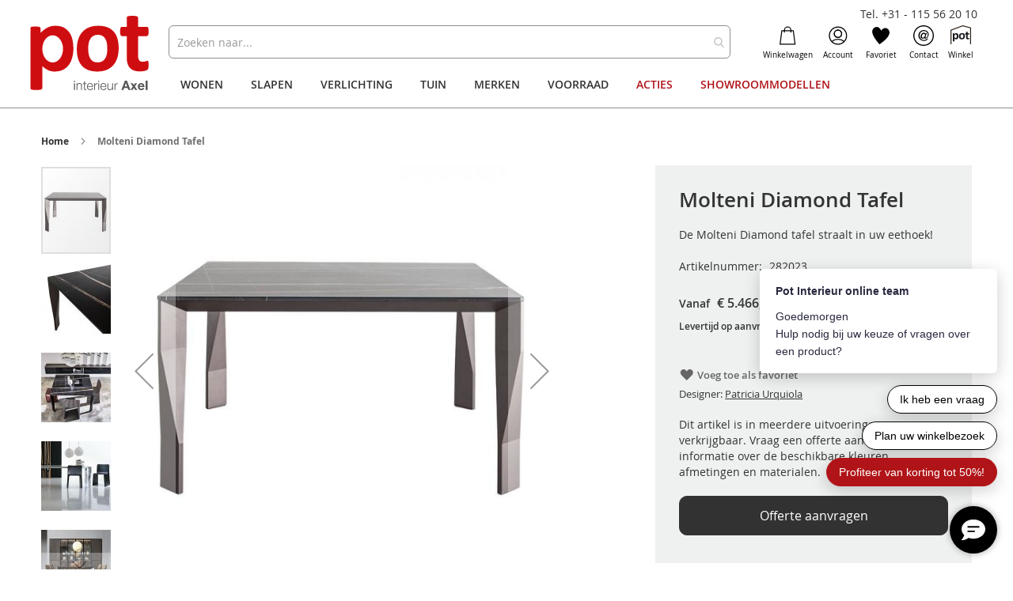

--- FILE ---
content_type: text/html; charset=UTF-8
request_url: https://www.pot.nl/tafels/eettafels/molteni-diamond-tafel
body_size: 32357
content:
 <!doctype html><html lang="nl"><head prefix="og: http://ogp.me/ns# fb: http://ogp.me/ns/fb# product: http://ogp.me/ns/product#"><script> var LOCALE = 'nl\u002DNL'; var BASE_URL = 'https\u003A\u002F\u002Fwww.pot.nl\u002F'; var require = { 'baseUrl': 'https\u003A\u002F\u002Fwww.pot.nl\u002Fstatic\u002Fversion1764838802\u002Ffrontend\u002FBerden\u002Fpot\u002Fnl_NL' };</script> <meta charset="utf-8"/>
<meta name="title" content="Molteni Diamond Tafel"/>
<meta name="description" content="Bestel de Molteni Diamond tafel bij Pot &#10003; 15.000 m2 winkeloppervlakte&#10003; Een begrip in Nederland en België! "/>
<meta name="keywords" content="Molteni Diamond Tafel "/>
<meta name="robots" content="INDEX,FOLLOW"/>
<meta name="viewport" content="width=device-width, initial-scale=1, maximum-scale=1.0, user-scalable=no"/>
<meta name="format-detection" content="telephone=no"/>
<meta name="google-site-verification" content="C_IrK4UdHvb6k7Ra2bZHlcOPMJzJ3D_Mp-HBgUIIxNE"/>
<title>Molteni Diamond Tafel</title>
<link  rel="stylesheet" type="text/css"  media="all" href="https://www.pot.nl/static/version1764838802/frontend/Berden/pot/nl_NL/mage/calendar.min.css" />
<link  rel="stylesheet" type="text/css"  media="all" href="https://www.pot.nl/static/version1764838802/frontend/Berden/pot/nl_NL/css/styles-m.min.css" />
<link  rel="stylesheet" type="text/css"  media="all" href="https://www.pot.nl/static/version1764838802/frontend/Berden/pot/nl_NL/css/sticky.min.css" />
<link  rel="stylesheet" type="text/css"  media="all" href="https://www.pot.nl/static/version1764838802/frontend/Berden/pot/nl_NL/jquery/uppy/dist/uppy-custom.min.css" />
<link  rel="stylesheet" type="text/css"  media="all" href="https://www.pot.nl/static/version1764838802/frontend/Berden/pot/nl_NL/Amasty_Base/vendor/slick/amslick.min.css" />
<link  rel="stylesheet" type="text/css"  media="all" href="https://www.pot.nl/static/version1764838802/frontend/Berden/pot/nl_NL/Ves_All/lib/bootstrap/css/bootstrap-tiny.min.css" />
<link  rel="stylesheet" type="text/css"  media="all" href="https://www.pot.nl/static/version1764838802/frontend/Berden/pot/nl_NL/Ves_All/lib/owl.carousel/assets/owl.carousel.min.css" />
<link  rel="stylesheet" type="text/css"  media="all" href="https://www.pot.nl/static/version1764838802/frontend/Berden/pot/nl_NL/Ves_All/css/font-awesome.min.css" />
<link  rel="stylesheet" type="text/css"  media="all" href="https://www.pot.nl/static/version1764838802/frontend/Berden/pot/nl_NL/Ves_Megamenu/css/animate.min.css" />
<link  rel="stylesheet" type="text/css"  media="all" href="https://www.pot.nl/static/version1764838802/frontend/Berden/pot/nl_NL/Ves_Megamenu/css/bootstrap-tiny.min.css" />
<link  rel="stylesheet" type="text/css"  media="all" href="https://www.pot.nl/static/version1764838802/frontend/Berden/pot/nl_NL/Ves_Megamenu/css/carousel.min.css" />
<link  rel="stylesheet" type="text/css"  media="all" href="https://www.pot.nl/static/version1764838802/frontend/Berden/pot/nl_NL/Ves_Megamenu/css/styles-m.min.css" />
<link  rel="stylesheet" type="text/css"  media="all" href="https://www.pot.nl/static/version1764838802/frontend/Berden/pot/nl_NL/mage/gallery/gallery.min.css" />
<link  rel="stylesheet" type="text/css"  media="all" href="https://www.pot.nl/static/version1764838802/frontend/Berden/pot/nl_NL/Colijn_ProductQuestions/css/form.min.css" />
<link  rel="stylesheet" type="text/css"  media="screen and (min-width: 768px)" href="https://www.pot.nl/static/version1764838802/frontend/Berden/pot/nl_NL/css/styles-l.min.css" />
<link  rel="stylesheet" type="text/css"  media="screen and (min-width: 768px)" href="https://www.pot.nl/static/version1764838802/frontend/Berden/pot/nl_NL/Ves_Megamenu/css/styles-l.min.css" />

<script  type="text/javascript"  src="https://www.pot.nl/static/version1764838802/frontend/Berden/pot/nl_NL/requirejs/require.min.js"></script>
<script  type="text/javascript"  src="https://www.pot.nl/static/version1764838802/frontend/Berden/pot/nl_NL/requirejs-min-resolver.min.js"></script>
<script  type="text/javascript"  src="https://www.pot.nl/static/version1764838802/frontend/Berden/pot/nl_NL/js/bundle/bundle0.min.js"></script>
<script  type="text/javascript"  src="https://www.pot.nl/static/version1764838802/frontend/Berden/pot/nl_NL/js/bundle/bundle1.min.js"></script>
<script  type="text/javascript"  src="https://www.pot.nl/static/version1764838802/frontend/Berden/pot/nl_NL/js/bundle/bundle10.min.js"></script>
<script  type="text/javascript"  src="https://www.pot.nl/static/version1764838802/frontend/Berden/pot/nl_NL/js/bundle/bundle11.min.js"></script>
<script  type="text/javascript"  src="https://www.pot.nl/static/version1764838802/frontend/Berden/pot/nl_NL/js/bundle/bundle12.min.js"></script>
<script  type="text/javascript"  src="https://www.pot.nl/static/version1764838802/frontend/Berden/pot/nl_NL/js/bundle/bundle13.min.js"></script>
<script  type="text/javascript"  src="https://www.pot.nl/static/version1764838802/frontend/Berden/pot/nl_NL/js/bundle/bundle2.min.js"></script>
<script  type="text/javascript"  src="https://www.pot.nl/static/version1764838802/frontend/Berden/pot/nl_NL/js/bundle/bundle3.min.js"></script>
<script  type="text/javascript"  src="https://www.pot.nl/static/version1764838802/frontend/Berden/pot/nl_NL/js/bundle/bundle4.min.js"></script>
<script  type="text/javascript"  src="https://www.pot.nl/static/version1764838802/frontend/Berden/pot/nl_NL/js/bundle/bundle5.min.js"></script>
<script  type="text/javascript"  src="https://www.pot.nl/static/version1764838802/frontend/Berden/pot/nl_NL/js/bundle/bundle6.min.js"></script>
<script  type="text/javascript"  src="https://www.pot.nl/static/version1764838802/frontend/Berden/pot/nl_NL/js/bundle/bundle7.min.js"></script>
<script  type="text/javascript"  src="https://www.pot.nl/static/version1764838802/frontend/Berden/pot/nl_NL/js/bundle/bundle8.min.js"></script>
<script  type="text/javascript"  src="https://www.pot.nl/static/version1764838802/frontend/Berden/pot/nl_NL/js/bundle/bundle9.min.js"></script>
<script  type="text/javascript"  src="https://www.pot.nl/static/version1764838802/frontend/Berden/pot/nl_NL/mage/requirejs/static.min.js"></script>
<script  type="text/javascript"  src="https://www.pot.nl/static/version1764838802/frontend/Berden/pot/nl_NL/mage/requirejs/mixins.min.js"></script>
<script  type="text/javascript"  src="https://www.pot.nl/static/version1764838802/frontend/Berden/pot/nl_NL/requirejs-config.min.js"></script>
<script  type="text/javascript"  src="https://www.pot.nl/static/version1764838802/frontend/Berden/pot/nl_NL/js/sticky.min.js"></script>
<script  type="text/javascript"  src="https://www.pot.nl/static/version1764838802/frontend/Berden/pot/nl_NL/js/sidenav.min.js"></script>
<script  type="text/javascript"  src="https://www.pot.nl/static/version1764838802/frontend/Berden/pot/nl_NL/js/faqslider.min.js"></script>
<link rel="preload" as="font" crossorigin="anonymous" href="https://www.pot.nl/static/version1764838802/frontend/Berden/pot/nl_NL/fonts/opensans/light/opensans-300.woff2" />
<link rel="preload" as="font" crossorigin="anonymous" href="https://www.pot.nl/static/version1764838802/frontend/Berden/pot/nl_NL/fonts/opensans/regular/opensans-400.woff2" />
<link rel="preload" as="font" crossorigin="anonymous" href="https://www.pot.nl/static/version1764838802/frontend/Berden/pot/nl_NL/fonts/opensans/semibold/opensans-600.woff2" />
<link rel="preload" as="font" crossorigin="anonymous" href="https://www.pot.nl/static/version1764838802/frontend/Berden/pot/nl_NL/fonts/opensans/bold/opensans-700.woff2" />
<link rel="preload" as="font" crossorigin="anonymous" href="https://www.pot.nl/static/version1764838802/frontend/Berden/pot/nl_NL/fonts/Luma-Icons.woff2" />
<link  rel="canonical" href="https://www.pot.nl/tafels/eettafels/molteni-diamond-tafel" />
<link  rel="icon" type="image/x-icon" href="https://www.pot.nl/media/favicon/default/pot-favicon.png" />
<link  rel="shortcut icon" type="image/x-icon" href="https://www.pot.nl/media/favicon/default/pot-favicon.png" />
<meta name="facebook-domain-verification" content="x9acpz9h8upbch9g9pf195dyitbu71" />

<!-- Hotjar Tracking Code for www.pot.nl -->
<script>
    (function(h,o,t,j,a,r){
        h.hj=h.hj||function(){(h.hj.q=h.hj.q||[]).push(arguments)};
        h._hjSettings={hjid:522476,hjsv:6};
        a=o.getElementsByTagName('head')[0];
        r=o.createElement('script');r.async=1;
        r.src=t+h._hjSettings.hjid+j+h._hjSettings.hjsv;
        a.appendChild(r);
    })(window,document,'https://static.hotjar.com/c/hotjar-','.js?sv=');
</script>  <!-- Google Tag Manager --><script>(function(w,d,s,l,i){w[l]=w[l]||[];w[l].push({'gtm.start':
new Date().getTime(),event:'gtm.js'});var f=d.getElementsByTagName(s)[0],
j=d.createElement(s),dl=l!='dataLayer'?'&l='+l:'';j.async=true;j.src=
'https://www.googletagmanager.com/gtm.js?id='+i+dl;f.parentNode.insertBefore(j,f);
})(window,document,'script','dataLayer','GTM-TFNTH8J');</script><!-- End Google Tag Manager --> <script type="text/x-magento-init">
        {
            "*": {
                "Magento_PageCache/js/form-key-provider": {
                    "isPaginationCacheEnabled":
                        0                }
            }
        }</script> <script type="text&#x2F;javascript">window.Tagging_GTM_ENABLED = true;
window.Tagging_ENABLED_PLUGIN = true;
window.Tagging_PLACED_BY_PLUGIN = true;
window.Tagging_PLUGIN_VERSION = '1.5.1';
(function(events) {
    const initgoogleTagManager2 = function() {
        events.forEach(function(eventType) {
            window.removeEventListener(eventType, initgoogleTagManager2);
        });
(function(){function t(t,e,r){if("cookie"===t){var n=document.cookie.split(";");for(var o=0;o<n.length;o++){var i=n[o].split("=");if(i[0].trim()===e)return i[1]}}else if("localStorage"===t)return localStorage.getItem(e);else if("jsVariable"===t)return window[e];else console.warn("invalid uid source",t)}function e(e,r,n){var o=document.createElement("script");o.async=!0,o.src=r,e.insertBefore(o,n)}function r(r,n,o,i,a){var c,s=!1;try{var u=navigator.userAgent,f=/Version\/([0-9\._]+)(.*Mobile)?.*Safari.*/.exec(u);f&&parseFloat(f[1])>=16.4&&(c=t(o,i,""),s=!0)}catch(t){console.error(t)}var l=window[a]=window[a]||[];l.push({"gtm.start":(new Date).getTime(),event:"gtm.js"});var g=r+"/REtYWDlCJmVu.js?tg="+n+(s?"&enableCK=true":"")+(c?"&mcookie="+encodeURIComponent(c):""),d=document.getElementsByTagName("script")[0];e(d.parentNode,g,d)}r('https://tagging.pot.nl',"5NTWD94","cookie","_taggingmk","dataLayer")})();
    }

    events.forEach(function(eventType) {
        window.addEventListener(eventType, initgoogleTagManager2, {
            once: true,
            passive: true
        })
    })
})(['load']);</script>   <meta property="og:type" content="product" /><meta property="og:title" content="Molteni&#x20;Diamond&#x20;Tafel&#x20;" /><meta property="og:image" content="https://www.pot.nl/media/catalog/product/cache/ee0ec4082676013f56b7aeb49eddc264/pro_3335_img_2620931.jpeg" /><meta property="og:description" content="De&#x20;Molteni&#x20;Diamond&#x20;tafel&#x20;straalt&#x20;in&#x20;uw&#x20;eethoek&#x21;&#x20;" /><meta property="og:url" content="https://www.pot.nl/tafels/eettafels/molteni-diamond-tafel" /> <meta property="product:price:amount" content="5466"/> <meta property="product:price:currency" content="EUR"/> </head><body data-container="body" data-mage-init='{"loaderAjax": {}, "loader": { "icon": "https://www.pot.nl/static/version1764838802/frontend/Berden/pot/nl_NL/images/loader-2.gif"}}' id="html-body" class="catalog-product-view product-molteni-diamond-tafel categorypath-tafels-eettafels category-eettafels mst-nav__theme-magento-blank mst-nav__theme-magento-luma mst-nav__theme-berden-pot page-layout-1column">       <script type="text/x-magento-init">
    {
        "*": {
            "Magento_PageBuilder/js/widget-initializer": {
                "config": {"[data-content-type=\"slider\"][data-appearance=\"default\"]":{"Magento_PageBuilder\/js\/content-type\/slider\/appearance\/default\/widget":false},"[data-content-type=\"map\"]":{"Magento_PageBuilder\/js\/content-type\/map\/appearance\/default\/widget":false},"[data-content-type=\"row\"]":{"Magento_PageBuilder\/js\/content-type\/row\/appearance\/default\/widget":false},"[data-content-type=\"tabs\"]":{"Magento_PageBuilder\/js\/content-type\/tabs\/appearance\/default\/widget":false},"[data-content-type=\"slide\"]":{"Magento_PageBuilder\/js\/content-type\/slide\/appearance\/default\/widget":{"buttonSelector":".pagebuilder-slide-button","showOverlay":"hover","dataRole":"slide"}},"[data-content-type=\"banner\"]":{"Magento_PageBuilder\/js\/content-type\/banner\/appearance\/default\/widget":{"buttonSelector":".pagebuilder-banner-button","showOverlay":"hover","dataRole":"banner"}},"[data-content-type=\"buttons\"]":{"Magento_PageBuilder\/js\/content-type\/buttons\/appearance\/inline\/widget":false},"[data-content-type=\"products\"][data-appearance=\"carousel\"]":{"Amasty_Xsearch\/js\/content-type\/products\/appearance\/carousel\/widget-override":false}},
                "breakpoints": {"desktop":{"label":"Desktop","stage":true,"default":true,"class":"desktop-switcher","icon":"Magento_PageBuilder::css\/images\/switcher\/switcher-desktop.svg","conditions":{"min-width":"1024px"},"options":{"products":{"default":{"slidesToShow":"5"}}}},"tablet":{"conditions":{"max-width":"1024px","min-width":"768px"},"options":{"products":{"default":{"slidesToShow":"4"},"continuous":{"slidesToShow":"3"}}}},"mobile":{"label":"Mobile","stage":true,"class":"mobile-switcher","icon":"Magento_PageBuilder::css\/images\/switcher\/switcher-mobile.svg","media":"only screen and (max-width: 768px)","conditions":{"max-width":"768px","min-width":"640px"},"options":{"products":{"default":{"slidesToShow":"3"}}}},"mobile-small":{"conditions":{"max-width":"640px"},"options":{"products":{"default":{"slidesToShow":"2"},"continuous":{"slidesToShow":"1"}}}}}            }
        }
    }</script>  <div class="cookie-status-message" id="cookie-status">The store will not work correctly when cookies are disabled.</div> <script type="text&#x2F;javascript">document.querySelector("#cookie-status").style.display = "none";</script> <script type="text/x-magento-init">
    {
        "*": {
            "cookieStatus": {}
        }
    }</script> <script type="text/x-magento-init">
    {
        "*": {
            "mage/cookies": {
                "expires": null,
                "path": "\u002F",
                "domain": ".www.pot.nl",
                "secure": true,
                "lifetime": "3600"
            }
        }
    }</script>  <noscript><div class="message global noscript"><div class="content"><p><strong>JavaScript lijkt te zijn uitgeschakeld in uw browser.</strong> <span> Voor de beste gebruikerservaring, zorg ervoor dat javascript ingeschakeld is voor uw browser.</span></p></div></div></noscript>    <script> window.cookiesConfig = window.cookiesConfig || {}; window.cookiesConfig.secure = true; </script> <script>    require.config({
        map: {
            '*': {
                wysiwygAdapter: 'mage/adminhtml/wysiwyg/tiny_mce/tinymceAdapter'
            }
        }
    });</script> <script>    require.config({
        paths: {
            googleMaps: 'https\u003A\u002F\u002Fmaps.googleapis.com\u002Fmaps\u002Fapi\u002Fjs\u003Fv\u003D3.53\u0026key\u003D'
        },
        config: {
            'Magento_PageBuilder/js/utils/map': {
                style: '',
            },
            'Magento_PageBuilder/js/content-type/map/preview': {
                apiKey: '',
                apiKeyErrorMessage: 'You\u0020must\u0020provide\u0020a\u0020valid\u0020\u003Ca\u0020href\u003D\u0027https\u003A\u002F\u002Fwww.pot.nl\u002Fadminhtml\u002Fsystem_config\u002Fedit\u002Fsection\u002Fcms\u002F\u0023cms_pagebuilder\u0027\u0020target\u003D\u0027_blank\u0027\u003EGoogle\u0020Maps\u0020API\u0020key\u003C\u002Fa\u003E\u0020to\u0020use\u0020a\u0020map.'
            },
            'Magento_PageBuilder/js/form/element/map': {
                apiKey: '',
                apiKeyErrorMessage: 'You\u0020must\u0020provide\u0020a\u0020valid\u0020\u003Ca\u0020href\u003D\u0027https\u003A\u002F\u002Fwww.pot.nl\u002Fadminhtml\u002Fsystem_config\u002Fedit\u002Fsection\u002Fcms\u002F\u0023cms_pagebuilder\u0027\u0020target\u003D\u0027_blank\u0027\u003EGoogle\u0020Maps\u0020API\u0020key\u003C\u002Fa\u003E\u0020to\u0020use\u0020a\u0020map.'
            },
        }
    });</script><script>
    require.config({
        shim: {
            'Magento_PageBuilder/js/utils/map': {
                deps: ['googleMaps']
            }
        }
    });</script>  <style> /*.mf-label-container {display: block;top:0;right: 0;left: 0;bottom: 0; width: 100%; height: 100%;}*/ .mf-label-container .mf-label {position: absolute; z-index: 2; width: fit-content;} .product.media .mf-label-container .mf-label {z-index: 9;} .mf-label-container .mf-label.mf-label-position-top-left {top: 0;left: 0;} .mf-label-container .mf-label.mf-label-position-top-center {top: 0; left: 50%; transform: translateX(-50%);} .mf-label-container .mf-label.mf-label-position-top-right {top: 0;right: 0;} .mf-label-container .mf-label.mf-label-position-center-left {top: 50%; transform: translateY(-50%); left: 0;} .mf-label-container .mf-label.mf-label-position-center {top: 50%; left: 50%; transform: translate(-50%, -50%);} .mf-label-container .mf-label.mf-label-position-center-right {top: 50%; transform: translateY(-50%); right: 0;} .mf-label-container .mf-label.mf-label-position-bottom-left {bottom: 0;left: 0;} .mf-label-container .mf-label.mf-label-position-bottom-center {bottom: 0;left: 50%; transform: translateX(-50%);} .mf-label-container .mf-label.mf-label-position-bottom-right {bottom: 0;right: 0;} .mf-label-container .mf-label.mf-label-position-top-center img, .mf-label-container .mf-label.mf-label-position-center img, .mf-label-container .mf-label.mf-label-position-bottom-center img {display: block; margin: 0 auto;} .mf-label-container .mf-label.mf-label-position-top-right img, .mf-label-container .mf-label.mf-label-position-center-right img, .mf-label-container .mf-label.mf-label-position-bottom-right img {float: right;} </style>   <script> window.MagefanJs = window.MagefanJs || {}; window.MagefanJs.ajax = function(options) { var xmlhttp = new XMLHttpRequest(); xmlhttp.onreadystatechange = function () { if (xmlhttp.readyState == XMLHttpRequest.DONE && xmlhttp.status == 200) { var data = xmlhttp.responseText; if (options.success) options.success(data); } }; xmlhttp.open(options.type, options.url, true); var requestHeader = Object.assign({}, { 'X-Requested-With': 'XMLHttpRequest', 'Content-type': 'application/x-www-form-urlencoded' }, options.requestHeader ? options.requestHeader : {}); for (var header in requestHeader) { xmlhttp.setRequestHeader(header, requestHeader[header]); } xmlhttp.send(options.data); }; </script><script type="text&#x2F;javascript">window.tagging_proxy_domain = 'https://tagging.pot.nl';</script> <!-- External script - no CSP needed as it's whitelisted in csp_whitelist.xml --><script defer src='https://tagging.pot.nl/user-data-minified.es.js'></script><script type="text&#x2F;javascript"> /** * Generate simple hash based only on items and quantities * @param {Object} eventData - GA4 event data * @returns {string} Base64 encoded hash */ window.tagging_gtm_simple_hash = function(eventData) { if (!eventData.ecommerce || !eventData.ecommerce.items) { return ''; } const parts = []; eventData.ecommerce.items.forEach(item => { const itemId = item.item_id || ''; const quantity = item.quantity || 0; parts.push(`i_id=${itemId}&qt=${quantity}`); }); const value = parts.join('&'); return btoa(value); } /** * Generate advanced hash based on items, quantities, and user agent * @param {Object} eventData - GA4 event data * @returns {string} Base64 encoded hash */ window.tagging_gtm_advanced_hash = function(eventData) { if (!eventData.ecommerce || !eventData.ecommerce.items) { return ''; } const parts = []; eventData.ecommerce.items.forEach(item => { const itemId = item.item_id || ''; const quantity = item.quantity || 0; parts.push(`i_id=${itemId}&qt=${quantity}`); }); const userAgent = navigator.userAgent || ''; const normalizedUserAgent = userAgent.toLowerCase().replace(/\s+/g, ''); parts.push(`--ua=${normalizedUserAgent}`); const value = parts.join('&'); return btoa(value); } window.tagging_gtm_save_hash = function(hash, marketingObject) { if (!hash || !marketingObject) { console.error('Hash or marketingObject is missing'); return; } fetch(window.tagging_proxy_domain + "/_tools/kv/" + hash, { method: "POST", headers: { "Content-Type": "application/json", }, body: JSON.stringify({ value: marketingObject, }), }) .then(() => { return; }) .catch((err) => { console.error(`Error sending data to API`, err); }); } </script>   <style> .fotorama .mf-label-position-custom {display: none;} .product.media > .mf-label-container {display: none;}</style> <script> require(['jquery'], function ($) { $('[data-gallery-role=gallery-placeholder]').on('gallery:loaded', function () { let mfLabelContainer = $(this).parent().find('.mf-label-container'); if (!mfLabelContainer.length) { mfLabelContainer = $('.product.media .mf-label-container'); } if (mfLabelContainer.length) { mfLabelContainer.prependTo('.fotorama__stage__shaft') } }); }); </script> <div class="page-wrapper"><header class="page-header"><div class="panel wrapper"><div class="panel header"> <a class="action skip contentarea" href="#contentarea"><span> Ga naar de inhoud</span></a>  </div><div class="header-tel"><a href="tel:+31115562010">Tel. +31 - 115 56 20 10</a></div></div><div class="header content"> <span data-action="toggle-nav" class="action nav-toggle"><span>Toggle Nav</span></span> <a class="logo" href="https://www.pot.nl/" title="Pot.nl" aria-label="store logo"><img src="https://www.pot.nl/media/logo/default/logo-background.png" title="Pot.nl" alt="Pot.nl" width="170"  /></a>  <section class="amsearch-wrapper-block" data-amsearch-wrapper="block" data-bind=" scope: 'amsearch_wrapper', mageInit: { 'Magento_Ui/js/core/app': { components: { amsearch_wrapper: { component: 'Amasty_Xsearch/js/wrapper', data: {&quot;url&quot;:&quot;https:\/\/www.pot.nl\/amasty_xsearch\/autocomplete\/index\/&quot;,&quot;url_result&quot;:&quot;https:\/\/www.pot.nl\/catalogsearch\/result\/&quot;,&quot;url_popular&quot;:&quot;https:\/\/www.pot.nl\/search\/term\/popular\/&quot;,&quot;isDynamicWidth&quot;:false,&quot;isProductBlockEnabled&quot;:true,&quot;width&quot;:900,&quot;displaySearchButton&quot;:false,&quot;fullWidth&quot;:false,&quot;minChars&quot;:3,&quot;delay&quot;:500,&quot;currentUrlEncoded&quot;:&quot;aHR0cHM6Ly93d3cucG90Lm5sL3RhZmVscy9lZXR0YWZlbHMvbW9sdGVuaS1kaWFtb25kLXRhZmVs&quot;,&quot;color_settings&quot;:[],&quot;popup_display&quot;:0,&quot;preloadEnabled&quot;:false,&quot;isSeoUrlsEnabled&quot;:false,&quot;seoKey&quot;:&quot;search&quot;,&quot;isSaveSearchInputValueEnabled&quot;:false} } } } }"><div class="amsearch-form-block" data-bind=" style: { width: resized() ? data.width + 'px' : '' }, css: { '-opened': opened }, afterRender: initCssVariables">  <section class="amsearch-input-wrapper" data-bind=" css: { '-dynamic-width': data.isDynamicWidth, '-match': $data.readyForSearch(), '-typed': inputValue && inputValue().length }"><input type="text" name="q" placeholder="Zoeken&#x20;naar..." class="amsearch-input" maxlength="128" role="combobox" aria-haspopup="false" aria-autocomplete="both" autocomplete="off" aria-expanded="false" data-amsearch-block="input" enterkeyhint="search" data-bind=" afterRender: initInputValue, hasFocus: focused, value: inputValue, event: { keypress: onEnter }, valueUpdate: 'input'"><!-- ko template: { name: templates.loader } --><!-- /ko --><button class="amsearch-button -close -clear -icon" style="display: none" data-bind=" event: { click: inputValue.bind(this, '') }, attr: { title: $t('Clear Field') }, visible: inputValue && inputValue().length"></button> <button class="amsearch-button -loupe -clear -icon -disabled" data-bind=" event: { click: search }, css: { '-disabled': !$data.match() }, attr: { title: $t('Search') }"></button></section>    <section class="amsearch-result-section" data-amsearch-js="results" style="display: none;" data-bind=" css: { '-small': $data.data.width < 700 && !$data.data.fullWidth }, afterRender: function (node) { initResultSection(node, 1) }, style: resultSectionStyles(), visible: $data.opened()"><!-- ko if: !$data.match() && $data.preload() --><!-- ko template: { name: templates.preload } --><!-- /ko --><!-- /ko --><!-- ko if: $data.match() --><!-- ko template: { name: templates.results } --><!-- /ko --><!-- /ko --><!-- ko if: $data.message() && $data.message().length --><!-- ko template: { name: templates.message } --><!-- /ko --><!-- /ko --></section></div> <div class="focusable-trap" data-bind="event: { focusin: close }" tabindex="0"></div></section><ul class="header links"> <div data-block="minicart" class="minicart-wrapper"><a class="action showcart" href="https://www.pot.nl/checkout/cart/" data-bind="scope: 'minicart_content'"><div class="minicart-icon"></div><span class="text">Winkelwagen</span> <span class="counter qty empty" data-bind="css: { empty: !!getCartParam('summary_count') == false && !isLoading() }, blockLoader: isLoading"><span class="counter-number"><!-- ko text: getCartParam('summary_count') --><!-- /ko --></span> <span class="counter-label"><!-- ko if: getCartParam('summary_count') --><!-- ko text: getCartParam('summary_count') --><!-- /ko --><!-- ko i18n: 'items' --><!-- /ko --><!-- /ko --></span></span></a>   <script>            require(['jquery'], function ($) {
                $('a.action.showcart').click(function() {
                    $(document.body).trigger('processStart');
                });
            });</script>  <script>window.checkout = {"shoppingCartUrl":"https:\/\/www.pot.nl\/checkout\/cart\/","checkoutUrl":"https:\/\/www.pot.nl\/checkout\/","updateItemQtyUrl":"https:\/\/www.pot.nl\/checkout\/sidebar\/updateItemQty\/","removeItemUrl":"https:\/\/www.pot.nl\/checkout\/sidebar\/removeItem\/","imageTemplate":"Magento_Catalog\/product\/image_with_borders","baseUrl":"https:\/\/www.pot.nl\/","minicartMaxItemsVisible":5,"websiteId":"1","maxItemsToDisplay":10,"storeId":"1","storeGroupId":"1","agreementIds":["1"],"customerLoginUrl":"https:\/\/www.pot.nl\/customer\/account\/login\/","isRedirectRequired":false,"autocomplete":"off","captcha":{"user_login":{"isCaseSensitive":false,"imageHeight":50,"imageSrc":"","refreshUrl":"https:\/\/www.pot.nl\/captcha\/refresh\/","isRequired":false,"timestamp":1768897602}}}</script> <script type="text/x-magento-init">
    {
        "[data-block='minicart']": {
            "Magento_Ui/js/core/app": {"components":{"minicart_content":{"children":{"subtotal.container":{"children":{"subtotal":{"children":{"subtotal.totals":{"config":{"display_cart_subtotal_incl_tax":1,"display_cart_subtotal_excl_tax":0,"template":"Magento_Tax\/checkout\/minicart\/subtotal\/totals"},"children":{"subtotal.totals.msrp":{"component":"Magento_Msrp\/js\/view\/checkout\/minicart\/subtotal\/totals","config":{"displayArea":"minicart-subtotal-hidden","template":"Magento_Msrp\/checkout\/minicart\/subtotal\/totals"}}},"component":"Magento_Tax\/js\/view\/checkout\/minicart\/subtotal\/totals"}},"component":"uiComponent","config":{"template":"Magento_Checkout\/minicart\/subtotal"}}},"component":"uiComponent","config":{"displayArea":"subtotalContainer"}},"item.renderer":{"component":"Magento_Checkout\/js\/view\/cart-item-renderer","config":{"displayArea":"defaultRenderer","template":"Magento_Checkout\/minicart\/item\/default"},"children":{"item.image":{"component":"Magento_Catalog\/js\/view\/image","config":{"template":"Magento_Catalog\/product\/image","displayArea":"itemImage"}},"checkout.cart.item.price.sidebar":{"component":"uiComponent","config":{"template":"Magento_Checkout\/minicart\/item\/price","displayArea":"priceSidebar"}}}},"extra_info":{"component":"uiComponent","config":{"displayArea":"extraInfo"}},"promotion":{"component":"uiComponent","config":{"displayArea":"promotion"}}},"config":{"itemRenderer":{"default":"defaultRenderer","simple":"defaultRenderer","virtual":"defaultRenderer"},"template":"Magento_Checkout\/minicart\/content"},"component":"Magento_Checkout\/js\/view\/minicart"}},"types":[]}        },
        "*": {
            "Magento_Ui/js/block-loader": "https\u003A\u002F\u002Fwww.pot.nl\u002Fstatic\u002Fversion1764838802\u002Ffrontend\u002FBerden\u002Fpot\u002Fnl_NL\u002Fimages\u002Floader\u002D1.gif"
        }
    }</script></div> <li class="authorization-link" data-label="of"><a href="https://www.pot.nl/customer/account/login/"><div class="authorization-link-icon"></div>Account</a></li> <li class="link wishlist" data-bind="scope: 'wishlist'"><a href="https://www.pot.nl/wishlist/"><div class="wishlist-icon"></div>Favoriet <!-- ko if: wishlist().counter --><!-- <span data-bind="text: wishlist().counter" class="counter qty"></span> --><!-- /ko --></a></li> <script type="text/x-magento-init">
    {
        "*": {
            "Magento_Ui/js/core/app": {
                "components": {
                    "wishlist": {
                        "component": "Magento_Wishlist/js/view/wishlist"
                    }
                }
            }
        }
    }</script><li class="contact-link"><a href="https://www.pot.nl/neem-contact-op"><div class="contact-icon"></div>Contact</a></li><li class="shop-link"><a href="https://www.pot.nl/over-pot-interieur"><div class="shop-icon"></div>Winkel</a></li></ul>  <div class="sections nav-sections"> <div class="section-items nav-sections-items" data-mage-init='{"tabs":{"openedState":"active"}}'>  <div class="section-item-title nav-sections-item-title" data-role="collapsible"><a class="nav-sections-item-switch" data-toggle="switch" href="#store.menu">Menu</a></div><div class="section-item-content nav-sections-item-content" id="store.menu" data-role="content">   <div id="top-menu-1768887773" class="block ves-megamenu top-navigation ves-mcustommenu ves-dhorizontal ves-megamenu-hover  top-menu">  <div class="navbar ves-navbar"><span class="ves-navtoggle ves-navtoggletop-menu-1768887773"><span>Toggle Nav</span></span></div> <div class="navigation navitaion1768887773696f15dd34602"><nav class="navigation" data-action="navigation"><ul id="nav1768887773696f15dd34602" class="nav1768887773696f15dd34602"  data-mage-init='{"menu":{"responsive":false, "expanded":false, "position":{"my":"left top","at":"left bottom"}}}' data-toggle-mobile-nav="false"><li id="vesitem-117688672451867953343" class=" nav-item level0 submenu-left subhover  subdynamic dropdown level-top  parent"  ><a href="https://www.pot.nl/wonen" title="Wonen" target="_self"   class=" nav-anchor subdynamic"><span>Wonen</span><span class="opener"></span></a><div class=" submenu dropdown-menu" data-width="832px" style="width:832px;"><div class="submenu-inner before-ves-submenu-inner"><div class="content-wrapper"><div class="item-content" style="width:100%"><div class="level1 nav-dropdown ves-column7"><div class="dorgin-items dynamic-left row hidden-sm hidden-xs"><div class="dynamic-items col-xs-3 hidden-xs hidden-sm"><ul><li class="nav-item dynamic-active" data-dynamic-id="vesitem-917688672451735808512" ><a href="https://www.pot.nl/banken" title="Banken" target="_self"   class=" nav-anchor"><span>Banken</span><span class="opener"></span></a></li><li class="nav-item" data-dynamic-id="vesitem-2217688672451347795802" ><a href="https://www.pot.nl/stoelen" title="Stoelen" target="_self"   class=" nav-anchor"><span>Stoelen</span><span class="opener"></span></a></li><li class="nav-item" data-dynamic-id="vesitem-271768867245569676700" ><a href="https://www.pot.nl/tafels" title="Tafels" target="_self"   class=" nav-anchor"><span>Tafels</span><span class="opener"></span></a></li><li class="nav-item" data-dynamic-id="vesitem-3517688672451382242301" ><a href="https://www.pot.nl/kasten" title="Kasten" target="_self"   class=" nav-anchor"><span>Kasten</span><span class="opener"></span></a></li><li class="nav-item" data-dynamic-id="vesitem-4717688672451618968348" ><a href="https://www.pot.nl/fauteuils" title="Fauteuils" target="_self"   class=" nav-anchor"><span>Fauteuils</span><span class="opener"></span></a></li><li class="nav-item" data-dynamic-id="vesitem-481768867245671608752" ><a href="https://www.pot.nl/vloerkleden" title="Vloerkleden" target="_self"   class=" nav-anchor"><span>Vloerkleden</span><span class="opener"></span></a></li><li class="nav-item" data-dynamic-id="vesitem-4917688672451268679020" ><a href="https://www.pot.nl/woonaccessoires" title="Woonaccessoires" target="_self"   class=" nav-anchor"><span>Woonaccessoires</span><span class="opener"></span></a></li></ul></div><div class="dynamic-content col-xs-9 hidden-xs hidden-sm"><div id="vesitem-917688672451735808512" class="dynamic-active nav-item level1 nav-1 submenu-left subhover  dropdown-submenu  category-item parent dynamic-item vesitem-917688672451735808512"  data-disable-bellow="1200"><div class="submenu-inner before-ves-submenu-inner"><div class=" content-wrapper"  style="colo:red;"><div class="item-content" style="width:50%"><div class="level2 nav-dropdown ves-column2 "><div class="item-content1 hidden-xs hidden-sm"><div class="mega-col mega-col-11 mega-col-level-2 col-xs-12"><div id="vesitem-1017688672452040033613" class=" nav-item level2 nav-1-1 submenu-alignleft subhover  dropdown-submenu  category-item"  ><a href="https://www.pot.nl/banken/hoekbanken" title="Hoekbanken" target="_self"   class=" nav-anchor"><span>Hoekbanken</span></a></div><div id="vesitem-201768867245759104545" class=" nav-item level2 nav-1-2 submenu-alignleft subhover  dropdown-submenu  category-item"  ><a href="https://www.pot.nl/banken/slaapbanken" title="Slaapbanken" target="_self"   class=" nav-anchor"><span>Slaapbanken</span></a></div><div id="vesitem-1117688672452029349765" class=" nav-item level2 nav-1-3 submenu-alignleft subhover  dropdown-submenu  category-item"  ><a href="https://www.pot.nl/banken/eetkamerbanken" title="Eetkamerbanken" target="_self"   class=" nav-anchor"><span>Eetkamerbanken</span></a></div><div id="vesitem-121768867245336211488" class=" nav-item level2 nav-1-4 submenu-alignleft subhover  dropdown-submenu  category-item"  ><a href="https://www.pot.nl/banken/loveseats" title="Loveseats" target="_self"   class=" nav-anchor"><span>Loveseats</span></a></div><div id="vesitem-1317688672452057742561" class=" nav-item level2 nav-1-5 submenu-alignleft subhover  dropdown-submenu  category-item"  ><a href="https://www.pot.nl/banken/chaise-longues" title="Chaise longues" target="_self"   class=" nav-anchor"><span>Chaise longues</span></a></div><div id="vesitem-1417688672451331423651" class=" nav-item level2 nav-1-6 submenu-alignleft subhover  dropdown-submenu  category-item"  ><a href="https://www.pot.nl/banken/modulaire-banken" title="Modulaire banken" target="_self"   class=" nav-anchor"><span>Modulaire banken</span></a></div></div><div class="mega-col mega-col-11 mega-col-level-2 col-xs-12"><div id="vesitem-1517688672451715042818" class=" nav-item level2 nav-1-7 submenu-alignleft subhover  dropdown-submenu  category-item"  ><a href="https://www.pot.nl/banken/u-banken" title="U-banken" target="_self"   class=" nav-anchor"><span>U-banken</span></a></div><div id="vesitem-1617688672451499089232" class=" nav-item level2 nav-1-8 submenu-alignleft subhover  dropdown-submenu  category-item"  ><a href="https://www.pot.nl/banken/2-zitsbanken" title="2-zitsbanken" target="_self"   class=" nav-anchor"><span>2-zitsbanken</span></a></div><div id="vesitem-1717688672452012251715" class=" nav-item level2 nav-1-9 submenu-alignleft subhover  dropdown-submenu  category-item"  ><a href="https://www.pot.nl/banken/3-zitsbanken" title="3-zitsbanken" target="_self"   class=" nav-anchor"><span>3-zitsbanken</span></a></div><div id="vesitem-181768867245463560761" class=" nav-item level2 nav-1-10 submenu-alignleft subhover  dropdown-submenu  category-item"  ><a href="https://www.pot.nl/banken/4-zitsbanken" title="4-zitsbanken" target="_self"   class=" nav-anchor"><span>4-zitsbanken</span></a></div><div id="vesitem-191768867245277393048" class=" nav-item level2 nav-1-11 submenu-alignleft subhover  dropdown-submenu  category-item"  ><a href="https://www.pot.nl/banken/hockers" title="Hockers" target="_self"   class=" nav-anchor"><span>Hockers</span></a></div></div></div><div class="item-content2 hidden-lg hidden-md"><div id="vesitem-10176886724520400336132" class=" nav-item level2 submenu-alignleft subhover  dropdown-submenu "  ><a href="https://www.pot.nl/banken/hoekbanken" title="Hoekbanken" target="_self"   class=" nav-anchor"><span>Hoekbanken</span></a></div><div id="vesitem-2017688672457591045452" class=" nav-item level2 submenu-alignleft subhover  dropdown-submenu "  ><a href="https://www.pot.nl/banken/slaapbanken" title="Slaapbanken" target="_self"   class=" nav-anchor"><span>Slaapbanken</span></a></div><div id="vesitem-11176886724520293497652" class=" nav-item level2 submenu-alignleft subhover  dropdown-submenu "  ><a href="https://www.pot.nl/banken/eetkamerbanken" title="Eetkamerbanken" target="_self"   class=" nav-anchor"><span>Eetkamerbanken</span></a></div><div id="vesitem-1217688672453362114882" class=" nav-item level2 submenu-alignleft subhover  dropdown-submenu "  ><a href="https://www.pot.nl/banken/loveseats" title="Loveseats" target="_self"   class=" nav-anchor"><span>Loveseats</span></a></div><div id="vesitem-13176886724520577425612" class=" nav-item level2 submenu-alignleft subhover  dropdown-submenu "  ><a href="https://www.pot.nl/banken/chaise-longues" title="Chaise longues" target="_self"   class=" nav-anchor"><span>Chaise longues</span></a></div><div id="vesitem-14176886724513314236512" class=" nav-item level2 submenu-alignleft subhover  dropdown-submenu "  ><a href="https://www.pot.nl/banken/modulaire-banken" title="Modulaire banken" target="_self"   class=" nav-anchor"><span>Modulaire banken</span></a></div><div id="vesitem-15176886724517150428182" class=" nav-item level2 submenu-alignleft subhover  dropdown-submenu "  ><a href="https://www.pot.nl/banken/u-banken" title="U-banken" target="_self"   class=" nav-anchor"><span>U-banken</span></a></div><div id="vesitem-16176886724514990892322" class=" nav-item level2 submenu-alignleft subhover  dropdown-submenu "  ><a href="https://www.pot.nl/banken/2-zitsbanken" title="2-zitsbanken" target="_self"   class=" nav-anchor"><span>2-zitsbanken</span></a></div><div id="vesitem-17176886724520122517152" class=" nav-item level2 submenu-alignleft subhover  dropdown-submenu "  ><a href="https://www.pot.nl/banken/3-zitsbanken" title="3-zitsbanken" target="_self"   class=" nav-anchor"><span>3-zitsbanken</span></a></div><div id="vesitem-1817688672454635607612" class=" nav-item level2 submenu-alignleft subhover  dropdown-submenu "  ><a href="https://www.pot.nl/banken/4-zitsbanken" title="4-zitsbanken" target="_self"   class=" nav-anchor"><span>4-zitsbanken</span></a></div><div id="vesitem-1917688672452773930482" class=" nav-item level2 submenu-alignleft subhover  dropdown-submenu "  ><a href="https://www.pot.nl/banken/hockers" title="Hockers" target="_self"   class=" nav-anchor"><span>Hockers</span></a></div></div></div></div><div class="item-sidebar right-sidebar" 0><p><img src="https://www.pot.nl/media/amasty/webp/.renditions/catalog/category/menu/menu-desktop-banken_png.webp" alt="Bank" width="300" height="200"></p></div></div></div></div><div id="vesitem-2217688672451347795802" class=" nav-item level1 nav-1 submenu-alignleft subhover  dropdown-submenu  category-item parent dynamic-item vesitem-2217688672451347795802"  ><div class="submenu-inner before-ves-submenu-inner"><div class=" content-wrapper"  ><div class="item-content" style="width:50%"><div class="level2 nav-dropdown ves-column2 "><div class="item-content1 hidden-xs hidden-sm"><div class="mega-col mega-col-5 mega-col-level-2 col-xs-12"><div id="vesitem-2117688672451188242976" class=" nav-item level2 nav-1-1 submenu-alignleft subhover  dropdown-submenu  category-item"  ><a href="https://www.pot.nl/stoelen/eetkamerstoelen" title="Eetkamerstoelen" target="_self"   class=" nav-anchor"><span>Eetkamerstoelen</span></a></div><div id="vesitem-2317688672451120720084" class=" nav-item level2 nav-1-2 submenu-alignleft subhover  dropdown-submenu  category-item"  ><a href="https://www.pot.nl/stoelen/barkrukken" title="Barkrukken" target="_self"   class=" nav-anchor"><span>Barkrukken</span></a></div><div id="vesitem-241768867245197472074" class=" nav-item level2 nav-1-3 submenu-alignleft subhover  dropdown-submenu  category-item"  ><a href="https://www.pot.nl/stoelen/bureaustoelen" title="Bureaustoelen" target="_self"   class=" nav-anchor"><span>Bureaustoelen</span></a></div></div><div class="mega-col mega-col-5 mega-col-level-2 col-xs-12"><div id="vesitem-2517688672451513537259" class=" nav-item level2 nav-1-4 submenu-alignleft subhover  dropdown-submenu  category-item"  ><a href="https://www.pot.nl/stoelen/krukjes" title="Krukjes" target="_self"   class=" nav-anchor"><span>Krukjes</span></a></div><div id="vesitem-2617688672451216431142" class=" nav-item level2 nav-1-5 submenu-alignleft subhover  dropdown-submenu  category-item"  ><a href="https://www.pot.nl/stoelen/poefs" title="Poefs" target="_self"   class=" nav-anchor"><span>Poefs</span></a></div></div></div><div class="item-content2 hidden-lg hidden-md"><div id="vesitem-21176886724511882429762" class=" nav-item level2 submenu-alignleft subhover  dropdown-submenu "  ><a href="https://www.pot.nl/stoelen/eetkamerstoelen" title="Eetkamerstoelen" target="_self"   class=" nav-anchor"><span>Eetkamerstoelen</span></a></div><div id="vesitem-23176886724511207200842" class=" nav-item level2 submenu-alignleft subhover  dropdown-submenu "  ><a href="https://www.pot.nl/stoelen/barkrukken" title="Barkrukken" target="_self"   class=" nav-anchor"><span>Barkrukken</span></a></div><div id="vesitem-2417688672451974720742" class=" nav-item level2 submenu-alignleft subhover  dropdown-submenu "  ><a href="https://www.pot.nl/stoelen/bureaustoelen" title="Bureaustoelen" target="_self"   class=" nav-anchor"><span>Bureaustoelen</span></a></div><div id="vesitem-25176886724515135372592" class=" nav-item level2 submenu-alignleft subhover  dropdown-submenu "  ><a href="https://www.pot.nl/stoelen/krukjes" title="Krukjes" target="_self"   class=" nav-anchor"><span>Krukjes</span></a></div><div id="vesitem-26176886724512164311422" class=" nav-item level2 submenu-alignleft subhover  dropdown-submenu "  ><a href="https://www.pot.nl/stoelen/poefs" title="Poefs" target="_self"   class=" nav-anchor"><span>Poefs</span></a></div></div></div></div><div class="item-sidebar right-sidebar" 0><p><img src="https://www.pot.nl/media/amasty/webp/.renditions/catalog/category/menu/menu-desktop-stoelen_png.webp" alt="Stoelen" width="300" height="200"></p></div></div></div></div><div id="vesitem-271768867245569676700" class=" nav-item level1 nav-1 submenu-alignleft subhover  dropdown-submenu  category-item parent dynamic-item vesitem-271768867245569676700"  ><div class="submenu-inner before-ves-submenu-inner"><div class=" content-wrapper"  ><div class="item-content" style="width:50%"><div class="level2 nav-dropdown ves-column2 "><div class="item-content1 hidden-xs hidden-sm"><div class="mega-col mega-col-7 mega-col-level-2 col-xs-12"><div id="vesitem-3017688672451431900973" class=" nav-item level2 nav-1-1 submenu-alignleft subhover  dropdown-submenu  category-item"  ><a href="https://www.pot.nl/tafels/salontafels" title="Salontafels" target="_self"   class=" nav-anchor"><span>Salontafels</span></a></div><div id="vesitem-281768867245740800592" class=" nav-item level2 nav-1-2 submenu-alignleft subhover  dropdown-submenu  category-item"  ><a href="https://www.pot.nl/tafels/eettafels" title="Eettafels" target="_self"   class=" nav-anchor"><span>Eettafels</span></a></div><div id="vesitem-2917688672451228342670" class=" nav-item level2 nav-1-3 submenu-alignleft subhover  dropdown-submenu  category-item"  ><a href="https://www.pot.nl/tafels/bijzettafels" title="Bijzettafels" target="_self"   class=" nav-anchor"><span>Bijzettafels</span></a></div><div id="vesitem-32176886724590347720" class=" nav-item level2 nav-1-4 submenu-alignleft subhover  dropdown-submenu  category-item"  ><a href="https://www.pot.nl/tafels/ronde-eettafels" title="Ronde eettafels" target="_self"   class=" nav-anchor"><span>Ronde eettafels</span></a></div></div><div class="mega-col mega-col-7 mega-col-level-2 col-xs-12"><div id="vesitem-331768867245227328867" class=" nav-item level2 nav-1-5 submenu-alignleft subhover  dropdown-submenu  category-item"  ><a href="https://www.pot.nl/tafels/uitschuifbare-eettafels" title="Uitschuifbare eettafels" target="_self"   class=" nav-anchor"><span>Uitschuifbare eettafels</span></a></div><div id="vesitem-311768867245429371328" class=" nav-item level2 nav-1-6 submenu-alignleft subhover  dropdown-submenu  category-item"  ><a href="https://www.pot.nl/tafels/bartafels" title="Bartafels" target="_self"   class=" nav-anchor"><span>Bartafels</span></a></div><div id="vesitem-3417688672451411922810" class=" nav-item level2 nav-1-7 submenu-alignleft subhover  dropdown-submenu  category-item"  ><a href="https://www.pot.nl/tafels/sidetables" title="Sidetables" target="_self"   class=" nav-anchor"><span>Sidetables</span></a></div></div></div><div class="item-content2 hidden-lg hidden-md"><div id="vesitem-30176886724514319009732" class=" nav-item level2 submenu-alignleft subhover  dropdown-submenu "  ><a href="https://www.pot.nl/tafels/salontafels" title="Salontafels" target="_self"   class=" nav-anchor"><span>Salontafels</span></a></div><div id="vesitem-2817688672457408005922" class=" nav-item level2 submenu-alignleft subhover  dropdown-submenu "  ><a href="https://www.pot.nl/tafels/eettafels" title="Eettafels" target="_self"   class=" nav-anchor"><span>Eettafels</span></a></div><div id="vesitem-29176886724512283426702" class=" nav-item level2 submenu-alignleft subhover  dropdown-submenu "  ><a href="https://www.pot.nl/tafels/bijzettafels" title="Bijzettafels" target="_self"   class=" nav-anchor"><span>Bijzettafels</span></a></div><div id="vesitem-321768867245903477202" class=" nav-item level2 submenu-alignleft subhover  dropdown-submenu "  ><a href="https://www.pot.nl/tafels/ronde-eettafels" title="Ronde eettafels" target="_self"   class=" nav-anchor"><span>Ronde eettafels</span></a></div><div id="vesitem-3317688672452273288672" class=" nav-item level2 submenu-alignleft subhover  dropdown-submenu "  ><a href="https://www.pot.nl/tafels/uitschuifbare-eettafels" title="Uitschuifbare eettafels" target="_self"   class=" nav-anchor"><span>Uitschuifbare eettafels</span></a></div><div id="vesitem-3117688672454293713282" class=" nav-item level2 submenu-alignleft subhover  dropdown-submenu "  ><a href="https://www.pot.nl/tafels/bartafels" title="Bartafels" target="_self"   class=" nav-anchor"><span>Bartafels</span></a></div><div id="vesitem-34176886724514119228102" class=" nav-item level2 submenu-alignleft subhover  dropdown-submenu "  ><a href="https://www.pot.nl/tafels/sidetables" title="Sidetables" target="_self"   class=" nav-anchor"><span>Sidetables</span></a></div></div></div></div><div class="item-sidebar right-sidebar" 0><p><img src="https://www.pot.nl/media/amasty/webp/.renditions/catalog/category/menu/menu-desktop-tafels_png.webp" alt="Tafel" width="300" height="200"></p></div></div></div></div><div id="vesitem-3517688672451382242301" class=" nav-item level1 nav-1 submenu-alignleft subhover  dropdown-submenu  category-item parent dynamic-item vesitem-3517688672451382242301"  ><div class="submenu-inner before-ves-submenu-inner"><div class=" content-wrapper"  ><div class="item-content" style="width:50%"><div class="level2 nav-dropdown ves-column2 "><div class="item-content1 hidden-xs hidden-sm"><div class="mega-col mega-col-11 mega-col-level-2 col-xs-12"><div id="vesitem-3617688672451003832629" class=" nav-item level2 nav-1-1 submenu-alignleft subhover  dropdown-submenu  category-item"  ><a href="https://www.pot.nl/kasten/tv-meubels" title="Tv-meubels" target="_self"   class=" nav-anchor"><span>Tv-meubels</span></a></div><div id="vesitem-3717688672451352632541" class=" nav-item level2 nav-1-2 submenu-alignleft subhover  dropdown-submenu  category-item"  ><a href="https://www.pot.nl/kasten/kledingkasten" title="Kledingkasten" target="_self"   class=" nav-anchor"><span>Kledingkasten</span></a></div><div id="vesitem-3817688672451957813052" class=" nav-item level2 nav-1-3 submenu-alignleft subhover  dropdown-submenu  category-item"  ><a href="https://www.pot.nl/kasten/boekenkasten" title="Boekenkasten" target="_self"   class=" nav-anchor"><span>Boekenkasten</span></a></div><div id="vesitem-39176886724581289859" class=" nav-item level2 nav-1-4 submenu-alignleft subhover  dropdown-submenu  category-item"  ><a href="https://www.pot.nl/kasten/vitrinekasten" title="Vitrinekasten" target="_self"   class=" nav-anchor"><span>Vitrinekasten</span></a></div><div id="vesitem-401768867245733151461" class=" nav-item level2 nav-1-5 submenu-alignleft subhover  dropdown-submenu  category-item"  ><a href="https://www.pot.nl/kasten/buffetkasten" title="Buffetkasten" target="_self"   class=" nav-anchor"><span>Buffetkasten</span></a></div><div id="vesitem-411768867245206069169" class=" nav-item level2 nav-1-6 submenu-alignleft subhover  dropdown-submenu  category-item"  ><a href="https://www.pot.nl/kasten/wandkasten" title="Wandkasten" target="_self"   class=" nav-anchor"><span>Wandkasten</span></a></div></div><div class="mega-col mega-col-11 mega-col-level-2 col-xs-12"><div id="vesitem-4217688672451875623991" class=" nav-item level2 nav-1-7 submenu-alignleft subhover  dropdown-submenu  category-item"  ><a href="https://www.pot.nl/kasten/opbergkasten" title="Opbergkasten" target="_self"   class=" nav-anchor"><span>Opbergkasten</span></a></div><div id="vesitem-4317688672451735671877" class=" nav-item level2 nav-1-8 submenu-alignleft subhover  dropdown-submenu  category-item"  ><a href="https://www.pot.nl/kasten/nachtkastjes" title="Nachtkastjes" target="_self"   class=" nav-anchor"><span>Nachtkastjes</span></a></div><div id="vesitem-4417688672451338942968" class=" nav-item level2 nav-1-9 submenu-alignleft subhover  dropdown-submenu  category-item"  ><a href="https://www.pot.nl/kasten/roomdividers" title="Roomdividers" target="_self"   class=" nav-anchor"><span>Roomdividers</span></a></div><div id="vesitem-4517688672451928910869" class=" nav-item level2 nav-1-10 submenu-alignleft subhover  dropdown-submenu  category-item"  ><a href="https://www.pot.nl/kasten/ladekasten" title="Ladekasten" target="_self"   class=" nav-anchor"><span>Ladekasten</span></a></div><div id="vesitem-4617688672451202870288" class=" nav-item level2 nav-1-11 submenu-alignleft subhover  dropdown-submenu  category-item"  ><a href="https://www.pot.nl/kasten/dressoirs" title="Dressoirs" target="_self"   class=" nav-anchor"><span>Dressoirs</span></a></div></div></div><div class="item-content2 hidden-lg hidden-md"><div id="vesitem-36176886724510038326292" class=" nav-item level2 submenu-alignleft subhover  dropdown-submenu "  ><a href="https://www.pot.nl/kasten/tv-meubels" title="Tv-meubels" target="_self"   class=" nav-anchor"><span>Tv-meubels</span></a></div><div id="vesitem-37176886724513526325412" class=" nav-item level2 submenu-alignleft subhover  dropdown-submenu "  ><a href="https://www.pot.nl/kasten/kledingkasten" title="Kledingkasten" target="_self"   class=" nav-anchor"><span>Kledingkasten</span></a></div><div id="vesitem-38176886724519578130522" class=" nav-item level2 submenu-alignleft subhover  dropdown-submenu "  ><a href="https://www.pot.nl/kasten/boekenkasten" title="Boekenkasten" target="_self"   class=" nav-anchor"><span>Boekenkasten</span></a></div><div id="vesitem-391768867245812898592" class=" nav-item level2 submenu-alignleft subhover  dropdown-submenu "  ><a href="https://www.pot.nl/kasten/vitrinekasten" title="Vitrinekasten" target="_self"   class=" nav-anchor"><span>Vitrinekasten</span></a></div><div id="vesitem-4017688672457331514612" class=" nav-item level2 submenu-alignleft subhover  dropdown-submenu "  ><a href="https://www.pot.nl/kasten/buffetkasten" title="Buffetkasten" target="_self"   class=" nav-anchor"><span>Buffetkasten</span></a></div><div id="vesitem-4117688672452060691692" class=" nav-item level2 submenu-alignleft subhover  dropdown-submenu "  ><a href="https://www.pot.nl/kasten/wandkasten" title="Wandkasten" target="_self"   class=" nav-anchor"><span>Wandkasten</span></a></div><div id="vesitem-42176886724518756239912" class=" nav-item level2 submenu-alignleft subhover  dropdown-submenu "  ><a href="https://www.pot.nl/kasten/opbergkasten" title="Opbergkasten" target="_self"   class=" nav-anchor"><span>Opbergkasten</span></a></div><div id="vesitem-43176886724517356718772" class=" nav-item level2 submenu-alignleft subhover  dropdown-submenu "  ><a href="https://www.pot.nl/kasten/nachtkastjes" title="Nachtkastjes" target="_self"   class=" nav-anchor"><span>Nachtkastjes</span></a></div><div id="vesitem-44176886724513389429682" class=" nav-item level2 submenu-alignleft subhover  dropdown-submenu "  ><a href="https://www.pot.nl/kasten/roomdividers" title="Roomdividers" target="_self"   class=" nav-anchor"><span>Roomdividers</span></a></div><div id="vesitem-45176886724519289108692" class=" nav-item level2 submenu-alignleft subhover  dropdown-submenu "  ><a href="https://www.pot.nl/kasten/ladekasten" title="Ladekasten" target="_self"   class=" nav-anchor"><span>Ladekasten</span></a></div><div id="vesitem-46176886724512028702882" class=" nav-item level2 submenu-alignleft subhover  dropdown-submenu "  ><a href="https://www.pot.nl/kasten/dressoirs" title="Dressoirs" target="_self"   class=" nav-anchor"><span>Dressoirs</span></a></div></div></div></div><div class="item-sidebar right-sidebar" 0><p><img src="https://www.pot.nl/media/amasty/webp/.renditions/catalog/category/menu/menu-desktop-kasten_png.webp" alt="Kast" width="300" height="200"></p></div></div></div></div><div id="vesitem-4717688672451618968348" class=" nav-item level1 nav-1 submenu-alignleft subhover  dropdown-submenu  category-item parent dynamic-item vesitem-4717688672451618968348"  ><div class="submenu-inner before-ves-submenu-inner"><div class=" content-wrapper"  ><div class="item-content" style="width:50%"><div class="level2 nav-dropdown ves-column2 "><div class="item-content1 hidden-xs hidden-sm"><div class="mega-col mega-col-5 mega-col-level-2 col-xs-12"><div id="vesitem-501768867245469700353" class=" nav-item level2 nav-1-1 submenu-alignleft subhover  dropdown-submenu  category-item"  ><a href="https://www.pot.nl/fauteuils/standaard-fauteuils" title="Standaard fauteuils" target="_self"   class=" nav-anchor"><span>Standaard fauteuils</span></a></div><div id="vesitem-511768867245489432980" class=" nav-item level2 nav-1-2 submenu-alignleft subhover  dropdown-submenu  category-item"  ><a href="https://www.pot.nl/fauteuils/relaxfauteuils" title="Relaxfauteuils" target="_self"   class=" nav-anchor"><span>Relaxfauteuils</span></a></div><div id="vesitem-521768867245792344252" class=" nav-item level2 nav-1-3 submenu-alignleft subhover  dropdown-submenu  category-item"  ><a href="https://www.pot.nl/fauteuils/draaifauteuils" title="Draaifauteuils" target="_self"   class=" nav-anchor"><span>Draaifauteuils</span></a></div></div><div class="mega-col mega-col-5 mega-col-level-2 col-xs-12"><div id="vesitem-531768867245234440804" class=" nav-item level2 nav-1-4 submenu-alignleft subhover  dropdown-submenu  category-item"  ><a href="https://www.pot.nl/fauteuils/sta-op-stoelen" title="Sta-op stoelen" target="_self"   class=" nav-anchor"><span>Sta-op stoelen</span></a></div><div id="vesitem-541768867245322795623" class=" nav-item level2 nav-1-5 submenu-alignleft subhover  dropdown-submenu  category-item"  ><a href="https://www.pot.nl/fauteuils/oorfauteuils" title="Oorfauteuils" target="_self"   class=" nav-anchor"><span>Oorfauteuils</span></a></div></div></div><div class="item-content2 hidden-lg hidden-md"><div id="vesitem-5017688672454697003532" class=" nav-item level2 submenu-alignleft subhover  dropdown-submenu "  ><a href="https://www.pot.nl/fauteuils/standaard-fauteuils" title="Standaard fauteuils" target="_self"   class=" nav-anchor"><span>Standaard fauteuils</span></a></div><div id="vesitem-5117688672454894329802" class=" nav-item level2 submenu-alignleft subhover  dropdown-submenu "  ><a href="https://www.pot.nl/fauteuils/relaxfauteuils" title="Relaxfauteuils" target="_self"   class=" nav-anchor"><span>Relaxfauteuils</span></a></div><div id="vesitem-5217688672457923442522" class=" nav-item level2 submenu-alignleft subhover  dropdown-submenu "  ><a href="https://www.pot.nl/fauteuils/draaifauteuils" title="Draaifauteuils" target="_self"   class=" nav-anchor"><span>Draaifauteuils</span></a></div><div id="vesitem-5317688672452344408042" class=" nav-item level2 submenu-alignleft subhover  dropdown-submenu "  ><a href="https://www.pot.nl/fauteuils/sta-op-stoelen" title="Sta-op stoelen" target="_self"   class=" nav-anchor"><span>Sta-op stoelen</span></a></div><div id="vesitem-5417688672453227956232" class=" nav-item level2 submenu-alignleft subhover  dropdown-submenu "  ><a href="https://www.pot.nl/fauteuils/oorfauteuils" title="Oorfauteuils" target="_self"   class=" nav-anchor"><span>Oorfauteuils</span></a></div></div></div></div><div class="item-sidebar right-sidebar" 0><p><img src="https://www.pot.nl/media/amasty/webp/.renditions/catalog/category/menu/menu-desktop-fauteuils_png.webp" alt="Fauteuil" width="300" height="200"></p></div></div></div></div><div id="vesitem-481768867245671608752" class=" nav-item level1 nav-1 submenu-alignleft subhover  dropdown-submenu  category-item parent dynamic-item vesitem-481768867245671608752"  ><div class="submenu-inner before-ves-submenu-inner"><div class=" content-wrapper"  ><div class="item-content" style="width:50%"><div class="level2 nav-dropdown ves-column2 "><div class="item-content1 hidden-xs hidden-sm"><div class="mega-col mega-col-3 mega-col-level-2 col-xs-12"><div id="vesitem-5517688672451091604268" class=" nav-item level2 nav-1-1 submenu-alignleft subhover  dropdown-submenu  category-item"  ><a href="https://www.pot.nl/vloerkleden/rechthoekige-vloerkleden" title="Rechthoekige vloerkleden" target="_self"   class=" nav-anchor"><span>Rechthoekige vloerkleden</span></a></div><div id="vesitem-561768867245302548629" class=" nav-item level2 nav-1-2 submenu-alignleft subhover  dropdown-submenu  category-item"  ><a href="https://www.pot.nl/vloerkleden/ronde-vloerkleden" title="Ronde vloerkleden" target="_self"   class=" nav-anchor"><span>Ronde vloerkleden</span></a></div></div><div class="mega-col mega-col-3 mega-col-level-2 col-xs-12"><div id="vesitem-571768867245499468084" class=" nav-item level2 nav-1-3 submenu-alignleft subhover  dropdown-submenu  category-item"  ><a href="https://www.pot.nl/vloerkleden/buitenkleden" title="Buitenkleden" target="_self"   class=" nav-anchor"><span>Buitenkleden</span></a></div></div></div><div class="item-content2 hidden-lg hidden-md"><div id="vesitem-55176886724510916042682" class=" nav-item level2 submenu-alignleft subhover  dropdown-submenu "  ><a href="https://www.pot.nl/vloerkleden/rechthoekige-vloerkleden" title="Rechthoekige vloerkleden" target="_self"   class=" nav-anchor"><span>Rechthoekige vloerkleden</span></a></div><div id="vesitem-5617688672453025486292" class=" nav-item level2 submenu-alignleft subhover  dropdown-submenu "  ><a href="https://www.pot.nl/vloerkleden/ronde-vloerkleden" title="Ronde vloerkleden" target="_self"   class=" nav-anchor"><span>Ronde vloerkleden</span></a></div><div id="vesitem-5717688672454994680842" class=" nav-item level2 submenu-alignleft subhover  dropdown-submenu "  ><a href="https://www.pot.nl/vloerkleden/buitenkleden" title="Buitenkleden" target="_self"   class=" nav-anchor"><span>Buitenkleden</span></a></div></div></div></div><div class="item-sidebar right-sidebar" 0><p><img src="https://www.pot.nl/media/amasty/webp/.renditions/catalog/category/menu/menu-desktop-vloerkleden_png.webp" alt="Vloerkleed" width="300" height="200"></p></div></div></div></div><div id="vesitem-4917688672451268679020" class=" nav-item level1 nav-1 submenu-alignleft subhover  dropdown-submenu  category-item parent dynamic-item vesitem-4917688672451268679020"  ><div class="submenu-inner before-ves-submenu-inner"><div class=" content-wrapper"  ><div class="item-content" style="width:50%"><div class="level2 nav-dropdown ves-column2 "><div class="item-content1 hidden-xs hidden-sm"><div class="mega-col mega-col-8 mega-col-level-2 col-xs-12"><div id="vesitem-5817688672451931880346" class=" nav-item level2 nav-1-1 submenu-alignleft subhover  dropdown-submenu  category-item"  ><a href="https://www.pot.nl/woonaccessoires/woondecoratie" title="Woondecoratie" target="_self"   class=" nav-anchor"><span>Woondecoratie</span></a></div><div id="vesitem-591768867245149902745" class=" nav-item level2 nav-1-2 submenu-alignleft subhover  dropdown-submenu  category-item"  ><a href="https://www.pot.nl/woonaccessoires/klokken" title="Klokken" target="_self"   class=" nav-anchor"><span>Klokken</span></a></div><div id="vesitem-601768867245484739574" class=" nav-item level2 nav-1-3 submenu-alignleft subhover  dropdown-submenu  category-item"  ><a href="https://www.pot.nl/woonaccessoires/kapstokken" title="Kapstokken" target="_self"   class=" nav-anchor"><span>Kapstokken</span></a></div><div id="vesitem-6117688672452003344541" class=" nav-item level2 nav-1-4 submenu-alignleft subhover  dropdown-submenu  category-item"  ><a href="https://www.pot.nl/woonaccessoires/spiegels" title="Spiegels" target="_self"   class=" nav-anchor"><span>Spiegels</span></a></div></div><div class="mega-col mega-col-8 mega-col-level-2 col-xs-12"><div id="vesitem-6217688672451646267172" class=" nav-item level2 nav-1-5 submenu-alignleft subhover  dropdown-submenu  category-item"  ><a href="https://www.pot.nl/woonaccessoires/sierkussens" title="Sierkussens" target="_self"   class=" nav-anchor"><span>Sierkussens</span></a></div><div id="vesitem-631768867245128596090" class=" nav-item level2 nav-1-6 submenu-alignleft subhover  dropdown-submenu  category-item"  ><a href="https://www.pot.nl/woonaccessoires/kunst" title="Kunst" target="_self"   class=" nav-anchor"><span>Kunst</span></a></div><div id="vesitem-6417688672451542973135" class=" nav-item level2 nav-1-7 submenu-alignleft subhover  dropdown-submenu  category-item"  ><a href="https://www.pot.nl/woonaccessoires/vazen" title="Vazen" target="_self"   class=" nav-anchor"><span>Vazen</span></a></div><div id="vesitem-6517688672451357690996" class=" nav-item level2 nav-1-8 submenu-alignleft subhover  dropdown-submenu  category-item"  ><a href="https://www.pot.nl/woonaccessoires/miniaturen" title="Miniaturen" target="_self"   class=" nav-anchor"><span>Miniaturen</span></a></div></div></div><div class="item-content2 hidden-lg hidden-md"><div id="vesitem-58176886724519318803462" class=" nav-item level2 submenu-alignleft subhover  dropdown-submenu "  ><a href="https://www.pot.nl/woonaccessoires/woondecoratie" title="Woondecoratie" target="_self"   class=" nav-anchor"><span>Woondecoratie</span></a></div><div id="vesitem-5917688672451499027452" class=" nav-item level2 submenu-alignleft subhover  dropdown-submenu "  ><a href="https://www.pot.nl/woonaccessoires/klokken" title="Klokken" target="_self"   class=" nav-anchor"><span>Klokken</span></a></div><div id="vesitem-6017688672454847395742" class=" nav-item level2 submenu-alignleft subhover  dropdown-submenu "  ><a href="https://www.pot.nl/woonaccessoires/kapstokken" title="Kapstokken" target="_self"   class=" nav-anchor"><span>Kapstokken</span></a></div><div id="vesitem-61176886724520033445412" class=" nav-item level2 submenu-alignleft subhover  dropdown-submenu "  ><a href="https://www.pot.nl/woonaccessoires/spiegels" title="Spiegels" target="_self"   class=" nav-anchor"><span>Spiegels</span></a></div><div id="vesitem-62176886724516462671722" class=" nav-item level2 submenu-alignleft subhover  dropdown-submenu "  ><a href="https://www.pot.nl/woonaccessoires/sierkussens" title="Sierkussens" target="_self"   class=" nav-anchor"><span>Sierkussens</span></a></div><div id="vesitem-6317688672451285960902" class=" nav-item level2 submenu-alignleft subhover  dropdown-submenu "  ><a href="https://www.pot.nl/woonaccessoires/kunst" title="Kunst" target="_self"   class=" nav-anchor"><span>Kunst</span></a></div><div id="vesitem-64176886724515429731352" class=" nav-item level2 submenu-alignleft subhover  dropdown-submenu "  ><a href="https://www.pot.nl/woonaccessoires/vazen" title="Vazen" target="_self"   class=" nav-anchor"><span>Vazen</span></a></div><div id="vesitem-65176886724513576909962" class=" nav-item level2 submenu-alignleft subhover  dropdown-submenu "  ><a href="https://www.pot.nl/woonaccessoires/miniaturen" title="Miniaturen" target="_self"   class=" nav-anchor"><span>Miniaturen</span></a></div></div></div></div><div class="item-sidebar right-sidebar" 0><p><img src="https://www.pot.nl/media/amasty/webp/.renditions/catalog/category/menu/menu-desktop-woonaccessoires_png.webp" alt="Woonaccessoires" width="300" height="200"></p></div></div></div></div></div></div><div class="orgin-items hidden-lg hidden-md"><div class="mega-col col-sm-12 mega-col-0 mega-col-level-1"><div id="vesitem-917688672451735808512" class=" nav-item level1 submenu-left subhover  dropdown-submenu  parent"  data-disable-bellow="1200"><a href="https://www.pot.nl/banken" title="Banken" target="_self"   class=" nav-anchor"><span>Banken</span><span class="opener"></span></a><div class=" submenu dropdown-menu"  style="colo:red;"><div class="submenu-inner before-ves-submenu-inner"><div class="content-wrapper"><div class="item-content" style="width:50%"><div class="level2 nav-dropdown ves-column2 "><div class="item-content1 hidden-xs hidden-sm"><div class="mega-col mega-col-11 mega-col-level-2 col-xs-12"><div id="vesitem-1017688672452040033613" class=" nav-item level2 submenu-alignleft subhover  dropdown-submenu "  ><a href="https://www.pot.nl/banken/hoekbanken" title="Hoekbanken" target="_self"   class=" nav-anchor"><span>Hoekbanken</span></a></div><div id="vesitem-201768867245759104545" class=" nav-item level2 submenu-alignleft subhover  dropdown-submenu "  ><a href="https://www.pot.nl/banken/slaapbanken" title="Slaapbanken" target="_self"   class=" nav-anchor"><span>Slaapbanken</span></a></div><div id="vesitem-1117688672452029349765" class=" nav-item level2 submenu-alignleft subhover  dropdown-submenu "  ><a href="https://www.pot.nl/banken/eetkamerbanken" title="Eetkamerbanken" target="_self"   class=" nav-anchor"><span>Eetkamerbanken</span></a></div><div id="vesitem-121768867245336211488" class=" nav-item level2 submenu-alignleft subhover  dropdown-submenu "  ><a href="https://www.pot.nl/banken/loveseats" title="Loveseats" target="_self"   class=" nav-anchor"><span>Loveseats</span></a></div><div id="vesitem-1317688672452057742561" class=" nav-item level2 submenu-alignleft subhover  dropdown-submenu "  ><a href="https://www.pot.nl/banken/chaise-longues" title="Chaise longues" target="_self"   class=" nav-anchor"><span>Chaise longues</span></a></div><div id="vesitem-1417688672451331423651" class=" nav-item level2 submenu-alignleft subhover  dropdown-submenu "  ><a href="https://www.pot.nl/banken/modulaire-banken" title="Modulaire banken" target="_self"   class=" nav-anchor"><span>Modulaire banken</span></a></div></div><div class="mega-col mega-col-11 mega-col-level-2 col-xs-12"><div id="vesitem-1517688672451715042818" class=" nav-item level2 submenu-alignleft subhover  dropdown-submenu "  ><a href="https://www.pot.nl/banken/u-banken" title="U-banken" target="_self"   class=" nav-anchor"><span>U-banken</span></a></div><div id="vesitem-1617688672451499089232" class=" nav-item level2 submenu-alignleft subhover  dropdown-submenu "  ><a href="https://www.pot.nl/banken/2-zitsbanken" title="2-zitsbanken" target="_self"   class=" nav-anchor"><span>2-zitsbanken</span></a></div><div id="vesitem-1717688672452012251715" class=" nav-item level2 submenu-alignleft subhover  dropdown-submenu "  ><a href="https://www.pot.nl/banken/3-zitsbanken" title="3-zitsbanken" target="_self"   class=" nav-anchor"><span>3-zitsbanken</span></a></div><div id="vesitem-181768867245463560761" class=" nav-item level2 submenu-alignleft subhover  dropdown-submenu "  ><a href="https://www.pot.nl/banken/4-zitsbanken" title="4-zitsbanken" target="_self"   class=" nav-anchor"><span>4-zitsbanken</span></a></div><div id="vesitem-191768867245277393048" class=" nav-item level2 submenu-alignleft subhover  dropdown-submenu "  ><a href="https://www.pot.nl/banken/hockers" title="Hockers" target="_self"   class=" nav-anchor"><span>Hockers</span></a></div></div></div><div class="item-content2 hidden-lg hidden-md"><div id="vesitem-10176886724520400336132" class=" nav-item level2 submenu-alignleft subhover  dropdown-submenu "  ><a href="https://www.pot.nl/banken/hoekbanken" title="Hoekbanken" target="_self"   class=" nav-anchor"><span>Hoekbanken</span></a></div><div id="vesitem-2017688672457591045452" class=" nav-item level2 submenu-alignleft subhover  dropdown-submenu "  ><a href="https://www.pot.nl/banken/slaapbanken" title="Slaapbanken" target="_self"   class=" nav-anchor"><span>Slaapbanken</span></a></div><div id="vesitem-11176886724520293497652" class=" nav-item level2 submenu-alignleft subhover  dropdown-submenu "  ><a href="https://www.pot.nl/banken/eetkamerbanken" title="Eetkamerbanken" target="_self"   class=" nav-anchor"><span>Eetkamerbanken</span></a></div><div id="vesitem-1217688672453362114882" class=" nav-item level2 submenu-alignleft subhover  dropdown-submenu "  ><a href="https://www.pot.nl/banken/loveseats" title="Loveseats" target="_self"   class=" nav-anchor"><span>Loveseats</span></a></div><div id="vesitem-13176886724520577425612" class=" nav-item level2 submenu-alignleft subhover  dropdown-submenu "  ><a href="https://www.pot.nl/banken/chaise-longues" title="Chaise longues" target="_self"   class=" nav-anchor"><span>Chaise longues</span></a></div><div id="vesitem-14176886724513314236512" class=" nav-item level2 submenu-alignleft subhover  dropdown-submenu "  ><a href="https://www.pot.nl/banken/modulaire-banken" title="Modulaire banken" target="_self"   class=" nav-anchor"><span>Modulaire banken</span></a></div><div id="vesitem-15176886724517150428182" class=" nav-item level2 submenu-alignleft subhover  dropdown-submenu "  ><a href="https://www.pot.nl/banken/u-banken" title="U-banken" target="_self"   class=" nav-anchor"><span>U-banken</span></a></div><div id="vesitem-16176886724514990892322" class=" nav-item level2 submenu-alignleft subhover  dropdown-submenu "  ><a href="https://www.pot.nl/banken/2-zitsbanken" title="2-zitsbanken" target="_self"   class=" nav-anchor"><span>2-zitsbanken</span></a></div><div id="vesitem-17176886724520122517152" class=" nav-item level2 submenu-alignleft subhover  dropdown-submenu "  ><a href="https://www.pot.nl/banken/3-zitsbanken" title="3-zitsbanken" target="_self"   class=" nav-anchor"><span>3-zitsbanken</span></a></div><div id="vesitem-1817688672454635607612" class=" nav-item level2 submenu-alignleft subhover  dropdown-submenu "  ><a href="https://www.pot.nl/banken/4-zitsbanken" title="4-zitsbanken" target="_self"   class=" nav-anchor"><span>4-zitsbanken</span></a></div><div id="vesitem-1917688672452773930482" class=" nav-item level2 submenu-alignleft subhover  dropdown-submenu "  ><a href="https://www.pot.nl/banken/hockers" title="Hockers" target="_self"   class=" nav-anchor"><span>Hockers</span></a></div></div></div></div><div class="item-sidebar right-sidebar" 0><p><img src="https://www.pot.nl/media/amasty/webp/.renditions/catalog/category/menu/menu-desktop-banken_png.webp" alt="Bank" width="300" height="200"></p></div></div></div></div></div></div><div class="mega-col col-sm-12 mega-col-1 mega-col-level-1"><div id="vesitem-2217688672451347795802" class=" nav-item level1 submenu-alignleft subhover  dropdown-submenu  parent"  ><a href="https://www.pot.nl/stoelen" title="Stoelen" target="_self"   class=" nav-anchor"><span>Stoelen</span><span class="opener"></span></a><div class=" submenu dropdown-menu"  ><div class="submenu-inner before-ves-submenu-inner"><div class="content-wrapper"><div class="item-content" style="width:50%"><div class="level2 nav-dropdown ves-column2 "><div class="item-content1 hidden-xs hidden-sm"><div class="mega-col mega-col-5 mega-col-level-2 col-xs-12"><div id="vesitem-2117688672451188242976" class=" nav-item level2 submenu-alignleft subhover  dropdown-submenu "  ><a href="https://www.pot.nl/stoelen/eetkamerstoelen" title="Eetkamerstoelen" target="_self"   class=" nav-anchor"><span>Eetkamerstoelen</span></a></div><div id="vesitem-2317688672451120720084" class=" nav-item level2 submenu-alignleft subhover  dropdown-submenu "  ><a href="https://www.pot.nl/stoelen/barkrukken" title="Barkrukken" target="_self"   class=" nav-anchor"><span>Barkrukken</span></a></div><div id="vesitem-241768867245197472074" class=" nav-item level2 submenu-alignleft subhover  dropdown-submenu "  ><a href="https://www.pot.nl/stoelen/bureaustoelen" title="Bureaustoelen" target="_self"   class=" nav-anchor"><span>Bureaustoelen</span></a></div></div><div class="mega-col mega-col-5 mega-col-level-2 col-xs-12"><div id="vesitem-2517688672451513537259" class=" nav-item level2 submenu-alignleft subhover  dropdown-submenu "  ><a href="https://www.pot.nl/stoelen/krukjes" title="Krukjes" target="_self"   class=" nav-anchor"><span>Krukjes</span></a></div><div id="vesitem-2617688672451216431142" class=" nav-item level2 submenu-alignleft subhover  dropdown-submenu "  ><a href="https://www.pot.nl/stoelen/poefs" title="Poefs" target="_self"   class=" nav-anchor"><span>Poefs</span></a></div></div></div><div class="item-content2 hidden-lg hidden-md"><div id="vesitem-21176886724511882429762" class=" nav-item level2 submenu-alignleft subhover  dropdown-submenu "  ><a href="https://www.pot.nl/stoelen/eetkamerstoelen" title="Eetkamerstoelen" target="_self"   class=" nav-anchor"><span>Eetkamerstoelen</span></a></div><div id="vesitem-23176886724511207200842" class=" nav-item level2 submenu-alignleft subhover  dropdown-submenu "  ><a href="https://www.pot.nl/stoelen/barkrukken" title="Barkrukken" target="_self"   class=" nav-anchor"><span>Barkrukken</span></a></div><div id="vesitem-2417688672451974720742" class=" nav-item level2 submenu-alignleft subhover  dropdown-submenu "  ><a href="https://www.pot.nl/stoelen/bureaustoelen" title="Bureaustoelen" target="_self"   class=" nav-anchor"><span>Bureaustoelen</span></a></div><div id="vesitem-25176886724515135372592" class=" nav-item level2 submenu-alignleft subhover  dropdown-submenu "  ><a href="https://www.pot.nl/stoelen/krukjes" title="Krukjes" target="_self"   class=" nav-anchor"><span>Krukjes</span></a></div><div id="vesitem-26176886724512164311422" class=" nav-item level2 submenu-alignleft subhover  dropdown-submenu "  ><a href="https://www.pot.nl/stoelen/poefs" title="Poefs" target="_self"   class=" nav-anchor"><span>Poefs</span></a></div></div></div></div><div class="item-sidebar right-sidebar" 0><p><img src="https://www.pot.nl/media/amasty/webp/.renditions/catalog/category/menu/menu-desktop-stoelen_png.webp" alt="Stoelen" width="300" height="200"></p></div></div></div></div></div></div><div class="mega-col col-sm-12 mega-col-2 mega-col-level-1"><div id="vesitem-271768867245569676700" class=" nav-item level1 submenu-alignleft subhover  dropdown-submenu  parent"  ><a href="https://www.pot.nl/tafels" title="Tafels" target="_self"   class=" nav-anchor"><span>Tafels</span><span class="opener"></span></a><div class=" submenu dropdown-menu"  ><div class="submenu-inner before-ves-submenu-inner"><div class="content-wrapper"><div class="item-content" style="width:50%"><div class="level2 nav-dropdown ves-column2 "><div class="item-content1 hidden-xs hidden-sm"><div class="mega-col mega-col-7 mega-col-level-2 col-xs-12"><div id="vesitem-3017688672451431900973" class=" nav-item level2 submenu-alignleft subhover  dropdown-submenu "  ><a href="https://www.pot.nl/tafels/salontafels" title="Salontafels" target="_self"   class=" nav-anchor"><span>Salontafels</span></a></div><div id="vesitem-281768867245740800592" class=" nav-item level2 submenu-alignleft subhover  dropdown-submenu "  ><a href="https://www.pot.nl/tafels/eettafels" title="Eettafels" target="_self"   class=" nav-anchor"><span>Eettafels</span></a></div><div id="vesitem-2917688672451228342670" class=" nav-item level2 submenu-alignleft subhover  dropdown-submenu "  ><a href="https://www.pot.nl/tafels/bijzettafels" title="Bijzettafels" target="_self"   class=" nav-anchor"><span>Bijzettafels</span></a></div><div id="vesitem-32176886724590347720" class=" nav-item level2 submenu-alignleft subhover  dropdown-submenu "  ><a href="https://www.pot.nl/tafels/ronde-eettafels" title="Ronde eettafels" target="_self"   class=" nav-anchor"><span>Ronde eettafels</span></a></div></div><div class="mega-col mega-col-7 mega-col-level-2 col-xs-12"><div id="vesitem-331768867245227328867" class=" nav-item level2 submenu-alignleft subhover  dropdown-submenu "  ><a href="https://www.pot.nl/tafels/uitschuifbare-eettafels" title="Uitschuifbare eettafels" target="_self"   class=" nav-anchor"><span>Uitschuifbare eettafels</span></a></div><div id="vesitem-311768867245429371328" class=" nav-item level2 submenu-alignleft subhover  dropdown-submenu "  ><a href="https://www.pot.nl/tafels/bartafels" title="Bartafels" target="_self"   class=" nav-anchor"><span>Bartafels</span></a></div><div id="vesitem-3417688672451411922810" class=" nav-item level2 submenu-alignleft subhover  dropdown-submenu "  ><a href="https://www.pot.nl/tafels/sidetables" title="Sidetables" target="_self"   class=" nav-anchor"><span>Sidetables</span></a></div></div></div><div class="item-content2 hidden-lg hidden-md"><div id="vesitem-30176886724514319009732" class=" nav-item level2 submenu-alignleft subhover  dropdown-submenu "  ><a href="https://www.pot.nl/tafels/salontafels" title="Salontafels" target="_self"   class=" nav-anchor"><span>Salontafels</span></a></div><div id="vesitem-2817688672457408005922" class=" nav-item level2 submenu-alignleft subhover  dropdown-submenu "  ><a href="https://www.pot.nl/tafels/eettafels" title="Eettafels" target="_self"   class=" nav-anchor"><span>Eettafels</span></a></div><div id="vesitem-29176886724512283426702" class=" nav-item level2 submenu-alignleft subhover  dropdown-submenu "  ><a href="https://www.pot.nl/tafels/bijzettafels" title="Bijzettafels" target="_self"   class=" nav-anchor"><span>Bijzettafels</span></a></div><div id="vesitem-321768867245903477202" class=" nav-item level2 submenu-alignleft subhover  dropdown-submenu "  ><a href="https://www.pot.nl/tafels/ronde-eettafels" title="Ronde eettafels" target="_self"   class=" nav-anchor"><span>Ronde eettafels</span></a></div><div id="vesitem-3317688672452273288672" class=" nav-item level2 submenu-alignleft subhover  dropdown-submenu "  ><a href="https://www.pot.nl/tafels/uitschuifbare-eettafels" title="Uitschuifbare eettafels" target="_self"   class=" nav-anchor"><span>Uitschuifbare eettafels</span></a></div><div id="vesitem-3117688672454293713282" class=" nav-item level2 submenu-alignleft subhover  dropdown-submenu "  ><a href="https://www.pot.nl/tafels/bartafels" title="Bartafels" target="_self"   class=" nav-anchor"><span>Bartafels</span></a></div><div id="vesitem-34176886724514119228102" class=" nav-item level2 submenu-alignleft subhover  dropdown-submenu "  ><a href="https://www.pot.nl/tafels/sidetables" title="Sidetables" target="_self"   class=" nav-anchor"><span>Sidetables</span></a></div></div></div></div><div class="item-sidebar right-sidebar" 0><p><img src="https://www.pot.nl/media/amasty/webp/.renditions/catalog/category/menu/menu-desktop-tafels_png.webp" alt="Tafel" width="300" height="200"></p></div></div></div></div></div></div><div class="mega-col col-sm-12 mega-col-3 mega-col-level-1"><div id="vesitem-3517688672451382242301" class=" nav-item level1 submenu-alignleft subhover  dropdown-submenu  parent"  ><a href="https://www.pot.nl/kasten" title="Kasten" target="_self"   class=" nav-anchor"><span>Kasten</span><span class="opener"></span></a><div class=" submenu dropdown-menu"  ><div class="submenu-inner before-ves-submenu-inner"><div class="content-wrapper"><div class="item-content" style="width:50%"><div class="level2 nav-dropdown ves-column2 "><div class="item-content1 hidden-xs hidden-sm"><div class="mega-col mega-col-11 mega-col-level-2 col-xs-12"><div id="vesitem-3617688672451003832629" class=" nav-item level2 submenu-alignleft subhover  dropdown-submenu "  ><a href="https://www.pot.nl/kasten/tv-meubels" title="Tv-meubels" target="_self"   class=" nav-anchor"><span>Tv-meubels</span></a></div><div id="vesitem-3717688672451352632541" class=" nav-item level2 submenu-alignleft subhover  dropdown-submenu "  ><a href="https://www.pot.nl/kasten/kledingkasten" title="Kledingkasten" target="_self"   class=" nav-anchor"><span>Kledingkasten</span></a></div><div id="vesitem-3817688672451957813052" class=" nav-item level2 submenu-alignleft subhover  dropdown-submenu "  ><a href="https://www.pot.nl/kasten/boekenkasten" title="Boekenkasten" target="_self"   class=" nav-anchor"><span>Boekenkasten</span></a></div><div id="vesitem-39176886724581289859" class=" nav-item level2 submenu-alignleft subhover  dropdown-submenu "  ><a href="https://www.pot.nl/kasten/vitrinekasten" title="Vitrinekasten" target="_self"   class=" nav-anchor"><span>Vitrinekasten</span></a></div><div id="vesitem-401768867245733151461" class=" nav-item level2 submenu-alignleft subhover  dropdown-submenu "  ><a href="https://www.pot.nl/kasten/buffetkasten" title="Buffetkasten" target="_self"   class=" nav-anchor"><span>Buffetkasten</span></a></div><div id="vesitem-411768867245206069169" class=" nav-item level2 submenu-alignleft subhover  dropdown-submenu "  ><a href="https://www.pot.nl/kasten/wandkasten" title="Wandkasten" target="_self"   class=" nav-anchor"><span>Wandkasten</span></a></div></div><div class="mega-col mega-col-11 mega-col-level-2 col-xs-12"><div id="vesitem-4217688672451875623991" class=" nav-item level2 submenu-alignleft subhover  dropdown-submenu "  ><a href="https://www.pot.nl/kasten/opbergkasten" title="Opbergkasten" target="_self"   class=" nav-anchor"><span>Opbergkasten</span></a></div><div id="vesitem-4317688672451735671877" class=" nav-item level2 submenu-alignleft subhover  dropdown-submenu "  ><a href="https://www.pot.nl/kasten/nachtkastjes" title="Nachtkastjes" target="_self"   class=" nav-anchor"><span>Nachtkastjes</span></a></div><div id="vesitem-4417688672451338942968" class=" nav-item level2 submenu-alignleft subhover  dropdown-submenu "  ><a href="https://www.pot.nl/kasten/roomdividers" title="Roomdividers" target="_self"   class=" nav-anchor"><span>Roomdividers</span></a></div><div id="vesitem-4517688672451928910869" class=" nav-item level2 submenu-alignleft subhover  dropdown-submenu "  ><a href="https://www.pot.nl/kasten/ladekasten" title="Ladekasten" target="_self"   class=" nav-anchor"><span>Ladekasten</span></a></div><div id="vesitem-4617688672451202870288" class=" nav-item level2 submenu-alignleft subhover  dropdown-submenu "  ><a href="https://www.pot.nl/kasten/dressoirs" title="Dressoirs" target="_self"   class=" nav-anchor"><span>Dressoirs</span></a></div></div></div><div class="item-content2 hidden-lg hidden-md"><div id="vesitem-36176886724510038326292" class=" nav-item level2 submenu-alignleft subhover  dropdown-submenu "  ><a href="https://www.pot.nl/kasten/tv-meubels" title="Tv-meubels" target="_self"   class=" nav-anchor"><span>Tv-meubels</span></a></div><div id="vesitem-37176886724513526325412" class=" nav-item level2 submenu-alignleft subhover  dropdown-submenu "  ><a href="https://www.pot.nl/kasten/kledingkasten" title="Kledingkasten" target="_self"   class=" nav-anchor"><span>Kledingkasten</span></a></div><div id="vesitem-38176886724519578130522" class=" nav-item level2 submenu-alignleft subhover  dropdown-submenu "  ><a href="https://www.pot.nl/kasten/boekenkasten" title="Boekenkasten" target="_self"   class=" nav-anchor"><span>Boekenkasten</span></a></div><div id="vesitem-391768867245812898592" class=" nav-item level2 submenu-alignleft subhover  dropdown-submenu "  ><a href="https://www.pot.nl/kasten/vitrinekasten" title="Vitrinekasten" target="_self"   class=" nav-anchor"><span>Vitrinekasten</span></a></div><div id="vesitem-4017688672457331514612" class=" nav-item level2 submenu-alignleft subhover  dropdown-submenu "  ><a href="https://www.pot.nl/kasten/buffetkasten" title="Buffetkasten" target="_self"   class=" nav-anchor"><span>Buffetkasten</span></a></div><div id="vesitem-4117688672452060691692" class=" nav-item level2 submenu-alignleft subhover  dropdown-submenu "  ><a href="https://www.pot.nl/kasten/wandkasten" title="Wandkasten" target="_self"   class=" nav-anchor"><span>Wandkasten</span></a></div><div id="vesitem-42176886724518756239912" class=" nav-item level2 submenu-alignleft subhover  dropdown-submenu "  ><a href="https://www.pot.nl/kasten/opbergkasten" title="Opbergkasten" target="_self"   class=" nav-anchor"><span>Opbergkasten</span></a></div><div id="vesitem-43176886724517356718772" class=" nav-item level2 submenu-alignleft subhover  dropdown-submenu "  ><a href="https://www.pot.nl/kasten/nachtkastjes" title="Nachtkastjes" target="_self"   class=" nav-anchor"><span>Nachtkastjes</span></a></div><div id="vesitem-44176886724513389429682" class=" nav-item level2 submenu-alignleft subhover  dropdown-submenu "  ><a href="https://www.pot.nl/kasten/roomdividers" title="Roomdividers" target="_self"   class=" nav-anchor"><span>Roomdividers</span></a></div><div id="vesitem-45176886724519289108692" class=" nav-item level2 submenu-alignleft subhover  dropdown-submenu "  ><a href="https://www.pot.nl/kasten/ladekasten" title="Ladekasten" target="_self"   class=" nav-anchor"><span>Ladekasten</span></a></div><div id="vesitem-46176886724512028702882" class=" nav-item level2 submenu-alignleft subhover  dropdown-submenu "  ><a href="https://www.pot.nl/kasten/dressoirs" title="Dressoirs" target="_self"   class=" nav-anchor"><span>Dressoirs</span></a></div></div></div></div><div class="item-sidebar right-sidebar" 0><p><img src="https://www.pot.nl/media/amasty/webp/.renditions/catalog/category/menu/menu-desktop-kasten_png.webp" alt="Kast" width="300" height="200"></p></div></div></div></div></div></div><div class="mega-col col-sm-12 mega-col-4 mega-col-level-1"><div id="vesitem-4717688672451618968348" class=" nav-item level1 submenu-alignleft subhover  dropdown-submenu  parent"  ><a href="https://www.pot.nl/fauteuils" title="Fauteuils" target="_self"   class=" nav-anchor"><span>Fauteuils</span><span class="opener"></span></a><div class=" submenu dropdown-menu"  ><div class="submenu-inner before-ves-submenu-inner"><div class="content-wrapper"><div class="item-content" style="width:50%"><div class="level2 nav-dropdown ves-column2 "><div class="item-content1 hidden-xs hidden-sm"><div class="mega-col mega-col-5 mega-col-level-2 col-xs-12"><div id="vesitem-501768867245469700353" class=" nav-item level2 submenu-alignleft subhover  dropdown-submenu "  ><a href="https://www.pot.nl/fauteuils/standaard-fauteuils" title="Standaard fauteuils" target="_self"   class=" nav-anchor"><span>Standaard fauteuils</span></a></div><div id="vesitem-511768867245489432980" class=" nav-item level2 submenu-alignleft subhover  dropdown-submenu "  ><a href="https://www.pot.nl/fauteuils/relaxfauteuils" title="Relaxfauteuils" target="_self"   class=" nav-anchor"><span>Relaxfauteuils</span></a></div><div id="vesitem-521768867245792344252" class=" nav-item level2 submenu-alignleft subhover  dropdown-submenu "  ><a href="https://www.pot.nl/fauteuils/draaifauteuils" title="Draaifauteuils" target="_self"   class=" nav-anchor"><span>Draaifauteuils</span></a></div></div><div class="mega-col mega-col-5 mega-col-level-2 col-xs-12"><div id="vesitem-531768867245234440804" class=" nav-item level2 submenu-alignleft subhover  dropdown-submenu "  ><a href="https://www.pot.nl/fauteuils/sta-op-stoelen" title="Sta-op stoelen" target="_self"   class=" nav-anchor"><span>Sta-op stoelen</span></a></div><div id="vesitem-541768867245322795623" class=" nav-item level2 submenu-alignleft subhover  dropdown-submenu "  ><a href="https://www.pot.nl/fauteuils/oorfauteuils" title="Oorfauteuils" target="_self"   class=" nav-anchor"><span>Oorfauteuils</span></a></div></div></div><div class="item-content2 hidden-lg hidden-md"><div id="vesitem-5017688672454697003532" class=" nav-item level2 submenu-alignleft subhover  dropdown-submenu "  ><a href="https://www.pot.nl/fauteuils/standaard-fauteuils" title="Standaard fauteuils" target="_self"   class=" nav-anchor"><span>Standaard fauteuils</span></a></div><div id="vesitem-5117688672454894329802" class=" nav-item level2 submenu-alignleft subhover  dropdown-submenu "  ><a href="https://www.pot.nl/fauteuils/relaxfauteuils" title="Relaxfauteuils" target="_self"   class=" nav-anchor"><span>Relaxfauteuils</span></a></div><div id="vesitem-5217688672457923442522" class=" nav-item level2 submenu-alignleft subhover  dropdown-submenu "  ><a href="https://www.pot.nl/fauteuils/draaifauteuils" title="Draaifauteuils" target="_self"   class=" nav-anchor"><span>Draaifauteuils</span></a></div><div id="vesitem-5317688672452344408042" class=" nav-item level2 submenu-alignleft subhover  dropdown-submenu "  ><a href="https://www.pot.nl/fauteuils/sta-op-stoelen" title="Sta-op stoelen" target="_self"   class=" nav-anchor"><span>Sta-op stoelen</span></a></div><div id="vesitem-5417688672453227956232" class=" nav-item level2 submenu-alignleft subhover  dropdown-submenu "  ><a href="https://www.pot.nl/fauteuils/oorfauteuils" title="Oorfauteuils" target="_self"   class=" nav-anchor"><span>Oorfauteuils</span></a></div></div></div></div><div class="item-sidebar right-sidebar" 0><p><img src="https://www.pot.nl/media/amasty/webp/.renditions/catalog/category/menu/menu-desktop-fauteuils_png.webp" alt="Fauteuil" width="300" height="200"></p></div></div></div></div></div></div><div class="mega-col col-sm-12 mega-col-5 mega-col-level-1"><div id="vesitem-481768867245671608752" class=" nav-item level1 submenu-alignleft subhover  dropdown-submenu  parent"  ><a href="https://www.pot.nl/vloerkleden" title="Vloerkleden" target="_self"   class=" nav-anchor"><span>Vloerkleden</span><span class="opener"></span></a><div class=" submenu dropdown-menu"  ><div class="submenu-inner before-ves-submenu-inner"><div class="content-wrapper"><div class="item-content" style="width:50%"><div class="level2 nav-dropdown ves-column2 "><div class="item-content1 hidden-xs hidden-sm"><div class="mega-col mega-col-3 mega-col-level-2 col-xs-12"><div id="vesitem-5517688672451091604268" class=" nav-item level2 submenu-alignleft subhover  dropdown-submenu "  ><a href="https://www.pot.nl/vloerkleden/rechthoekige-vloerkleden" title="Rechthoekige vloerkleden" target="_self"   class=" nav-anchor"><span>Rechthoekige vloerkleden</span></a></div><div id="vesitem-561768867245302548629" class=" nav-item level2 submenu-alignleft subhover  dropdown-submenu "  ><a href="https://www.pot.nl/vloerkleden/ronde-vloerkleden" title="Ronde vloerkleden" target="_self"   class=" nav-anchor"><span>Ronde vloerkleden</span></a></div></div><div class="mega-col mega-col-3 mega-col-level-2 col-xs-12"><div id="vesitem-571768867245499468084" class=" nav-item level2 submenu-alignleft subhover  dropdown-submenu "  ><a href="https://www.pot.nl/vloerkleden/buitenkleden" title="Buitenkleden" target="_self"   class=" nav-anchor"><span>Buitenkleden</span></a></div></div></div><div class="item-content2 hidden-lg hidden-md"><div id="vesitem-55176886724510916042682" class=" nav-item level2 submenu-alignleft subhover  dropdown-submenu "  ><a href="https://www.pot.nl/vloerkleden/rechthoekige-vloerkleden" title="Rechthoekige vloerkleden" target="_self"   class=" nav-anchor"><span>Rechthoekige vloerkleden</span></a></div><div id="vesitem-5617688672453025486292" class=" nav-item level2 submenu-alignleft subhover  dropdown-submenu "  ><a href="https://www.pot.nl/vloerkleden/ronde-vloerkleden" title="Ronde vloerkleden" target="_self"   class=" nav-anchor"><span>Ronde vloerkleden</span></a></div><div id="vesitem-5717688672454994680842" class=" nav-item level2 submenu-alignleft subhover  dropdown-submenu "  ><a href="https://www.pot.nl/vloerkleden/buitenkleden" title="Buitenkleden" target="_self"   class=" nav-anchor"><span>Buitenkleden</span></a></div></div></div></div><div class="item-sidebar right-sidebar" 0><p><img src="https://www.pot.nl/media/amasty/webp/.renditions/catalog/category/menu/menu-desktop-vloerkleden_png.webp" alt="Vloerkleed" width="300" height="200"></p></div></div></div></div></div></div><div class="mega-col col-sm-12 mega-col-6 mega-col-level-1"><div id="vesitem-4917688672451268679020" class=" nav-item level1 submenu-alignleft subhover  dropdown-submenu  parent"  ><a href="https://www.pot.nl/woonaccessoires" title="Woonaccessoires" target="_self"   class=" nav-anchor"><span>Woonaccessoires</span><span class="opener"></span></a><div class=" submenu dropdown-menu"  ><div class="submenu-inner before-ves-submenu-inner"><div class="content-wrapper"><div class="item-content" style="width:50%"><div class="level2 nav-dropdown ves-column2 "><div class="item-content1 hidden-xs hidden-sm"><div class="mega-col mega-col-8 mega-col-level-2 col-xs-12"><div id="vesitem-5817688672451931880346" class=" nav-item level2 submenu-alignleft subhover  dropdown-submenu "  ><a href="https://www.pot.nl/woonaccessoires/woondecoratie" title="Woondecoratie" target="_self"   class=" nav-anchor"><span>Woondecoratie</span></a></div><div id="vesitem-591768867245149902745" class=" nav-item level2 submenu-alignleft subhover  dropdown-submenu "  ><a href="https://www.pot.nl/woonaccessoires/klokken" title="Klokken" target="_self"   class=" nav-anchor"><span>Klokken</span></a></div><div id="vesitem-601768867245484739574" class=" nav-item level2 submenu-alignleft subhover  dropdown-submenu "  ><a href="https://www.pot.nl/woonaccessoires/kapstokken" title="Kapstokken" target="_self"   class=" nav-anchor"><span>Kapstokken</span></a></div><div id="vesitem-6117688672452003344541" class=" nav-item level2 submenu-alignleft subhover  dropdown-submenu "  ><a href="https://www.pot.nl/woonaccessoires/spiegels" title="Spiegels" target="_self"   class=" nav-anchor"><span>Spiegels</span></a></div></div><div class="mega-col mega-col-8 mega-col-level-2 col-xs-12"><div id="vesitem-6217688672451646267172" class=" nav-item level2 submenu-alignleft subhover  dropdown-submenu "  ><a href="https://www.pot.nl/woonaccessoires/sierkussens" title="Sierkussens" target="_self"   class=" nav-anchor"><span>Sierkussens</span></a></div><div id="vesitem-631768867245128596090" class=" nav-item level2 submenu-alignleft subhover  dropdown-submenu "  ><a href="https://www.pot.nl/woonaccessoires/kunst" title="Kunst" target="_self"   class=" nav-anchor"><span>Kunst</span></a></div><div id="vesitem-6417688672451542973135" class=" nav-item level2 submenu-alignleft subhover  dropdown-submenu "  ><a href="https://www.pot.nl/woonaccessoires/vazen" title="Vazen" target="_self"   class=" nav-anchor"><span>Vazen</span></a></div><div id="vesitem-6517688672451357690996" class=" nav-item level2 submenu-alignleft subhover  dropdown-submenu "  ><a href="https://www.pot.nl/woonaccessoires/miniaturen" title="Miniaturen" target="_self"   class=" nav-anchor"><span>Miniaturen</span></a></div></div></div><div class="item-content2 hidden-lg hidden-md"><div id="vesitem-58176886724519318803462" class=" nav-item level2 submenu-alignleft subhover  dropdown-submenu "  ><a href="https://www.pot.nl/woonaccessoires/woondecoratie" title="Woondecoratie" target="_self"   class=" nav-anchor"><span>Woondecoratie</span></a></div><div id="vesitem-5917688672451499027452" class=" nav-item level2 submenu-alignleft subhover  dropdown-submenu "  ><a href="https://www.pot.nl/woonaccessoires/klokken" title="Klokken" target="_self"   class=" nav-anchor"><span>Klokken</span></a></div><div id="vesitem-6017688672454847395742" class=" nav-item level2 submenu-alignleft subhover  dropdown-submenu "  ><a href="https://www.pot.nl/woonaccessoires/kapstokken" title="Kapstokken" target="_self"   class=" nav-anchor"><span>Kapstokken</span></a></div><div id="vesitem-61176886724520033445412" class=" nav-item level2 submenu-alignleft subhover  dropdown-submenu "  ><a href="https://www.pot.nl/woonaccessoires/spiegels" title="Spiegels" target="_self"   class=" nav-anchor"><span>Spiegels</span></a></div><div id="vesitem-62176886724516462671722" class=" nav-item level2 submenu-alignleft subhover  dropdown-submenu "  ><a href="https://www.pot.nl/woonaccessoires/sierkussens" title="Sierkussens" target="_self"   class=" nav-anchor"><span>Sierkussens</span></a></div><div id="vesitem-6317688672451285960902" class=" nav-item level2 submenu-alignleft subhover  dropdown-submenu "  ><a href="https://www.pot.nl/woonaccessoires/kunst" title="Kunst" target="_self"   class=" nav-anchor"><span>Kunst</span></a></div><div id="vesitem-64176886724515429731352" class=" nav-item level2 submenu-alignleft subhover  dropdown-submenu "  ><a href="https://www.pot.nl/woonaccessoires/vazen" title="Vazen" target="_self"   class=" nav-anchor"><span>Vazen</span></a></div><div id="vesitem-65176886724513576909962" class=" nav-item level2 submenu-alignleft subhover  dropdown-submenu "  ><a href="https://www.pot.nl/woonaccessoires/miniaturen" title="Miniaturen" target="_self"   class=" nav-anchor"><span>Miniaturen</span></a></div></div></div></div><div class="item-sidebar right-sidebar" 0><p><img src="https://www.pot.nl/media/amasty/webp/.renditions/catalog/category/menu/menu-desktop-woonaccessoires_png.webp" alt="Woonaccessoires" width="300" height="200"></p></div></div></div></div></div></div></div></div></div></div></div></div></li><li id="vesitem-21768867245990309778" class=" nav-item level0 submenu-left subhover  subdynamic dropdown level-top  parent"  ><a href="https://www.pot.nl/slapen" title="Slapen" target="_self"   class=" nav-anchor subdynamic"><span>Slapen</span><span class="opener"></span></a><div class=" submenu dropdown-menu" data-width="832px" style="width:832px;"><div class="submenu-inner before-ves-submenu-inner"><div class="content-wrapper"><div class="item-content" style="width:100%"><div class="level1 nav-dropdown ves-column8"><div class="dorgin-items dynamic-left row hidden-sm hidden-xs"><div class="dynamic-items col-xs-3 hidden-xs hidden-sm"><ul><li class="nav-item dynamic-active" data-dynamic-id="vesitem-661768867245282079543" ><a href="https://www.pot.nl/boxsprings" title="Boxsprings" target="_self"   class=" nav-anchor"><span>Boxsprings</span><span class="opener"></span></a></li><li class="nav-item" data-dynamic-id="vesitem-6917688672451883649989" ><a href="https://www.pot.nl/bedden" title="Bedden" target="_self"   class=" nav-anchor"><span>Bedden</span><span class="opener"></span></a></li><li class="nav-item" data-dynamic-id="vesitem-721768867245755117783" ><a href="https://www.pot.nl/banken/slaapbanken" title="Slaapbanken" target="_self"   class=" nav-anchor"><span>Slaapbanken</span><span class="opener"></span></a></li><li class="nav-item" data-dynamic-id="vesitem-7317688672451636080132" ><a href="https://www.pot.nl/matrassen" title="Matrassen" target="_self"   class=" nav-anchor"><span>Matrassen</span><span class="opener"></span></a></li><li class="nav-item" data-dynamic-id="vesitem-7417688672451521429052" ><a href="https://www.pot.nl/bedbodems" title="Bedbodems" target="_self"   class=" nav-anchor"><span>Bedbodems</span><span class="opener"></span></a></li><li class="nav-item" data-dynamic-id="vesitem-7517688672451594555186" ><a href="https://www.pot.nl/bedtextiel" title="Bedtextiel" target="_self"   class=" nav-anchor"><span>Bedtextiel</span><span class="opener"></span></a></li><li class="nav-item" data-dynamic-id="vesitem-781768867245360993370" ><a href="https://www.pot.nl/kasten/nachtkastjes" title="Nachtkastjes" target="_self"   class=" nav-anchor"><span>Nachtkastjes</span><span class="opener"></span></a></li><li class="nav-item" data-dynamic-id="vesitem-7917688672451040089642" ><a href="https://www.pot.nl/kasten/kledingkasten" title="Kledingkasten" target="_self"   class=" nav-anchor"><span>Kledingkasten</span><span class="opener"></span></a></li></ul></div><div class="dynamic-content col-xs-9 hidden-xs hidden-sm"><div id="vesitem-661768867245282079543" class="dynamic-active nav-item level1 nav-1 submenu-alignleft subhover  dropdown-submenu  category-item parent dynamic-item vesitem-661768867245282079543"  ><div class="submenu-inner before-ves-submenu-inner"><div class=" content-wrapper"  ><div class="item-content" style="width:50%"><div class="level2 nav-dropdown ves-column1 "><div class="item-content1 hidden-xs hidden-sm"><div class="mega-col mega-col-2 mega-col-level-2 col-xs-12"><div id="vesitem-671768867245502294742" class=" nav-item level2 nav-1-1 submenu-alignleft subhover  dropdown-submenu  category-item"  ><a href="https://www.pot.nl/boxsprings/vlakke-boxsprings" title="Vlakke boxsprings" target="_self"   class=" nav-anchor"><span>Vlakke boxsprings</span></a></div><div id="vesitem-68176886724581632181" class=" nav-item level2 nav-1-2 submenu-alignleft subhover  dropdown-submenu  category-item"  ><a href="https://www.pot.nl/boxsprings/elektrische-boxsprings" title="Elektrische boxsprings" target="_self"   class=" nav-anchor"><span>Elektrische boxsprings</span></a></div></div></div><div class="item-content2 hidden-lg hidden-md"><div id="vesitem-6717688672455022947422" class=" nav-item level2 submenu-alignleft subhover  dropdown-submenu "  ><a href="https://www.pot.nl/boxsprings/vlakke-boxsprings" title="Vlakke boxsprings" target="_self"   class=" nav-anchor"><span>Vlakke boxsprings</span></a></div><div id="vesitem-681768867245816321812" class=" nav-item level2 submenu-alignleft subhover  dropdown-submenu "  ><a href="https://www.pot.nl/boxsprings/elektrische-boxsprings" title="Elektrische boxsprings" target="_self"   class=" nav-anchor"><span>Elektrische boxsprings</span></a></div></div></div></div><div class="item-sidebar right-sidebar" 0><p><img src="https://www.pot.nl/media/amasty/webp/.renditions/catalog/category/menu/menu-desktop-boxsprings_png.webp" alt="Boxspring" width="300" height="200"></p></div></div></div></div><div id="vesitem-6917688672451883649989" class=" nav-item level1 nav-1 submenu-alignleft subhover  dropdown-submenu  category-item parent dynamic-item vesitem-6917688672451883649989"  ><div class="submenu-inner before-ves-submenu-inner"><div class=" content-wrapper"  ><div class="item-content" style="width:50%"><div class="level2 nav-dropdown ves-column1 "><div class="item-content1 hidden-xs hidden-sm"><div class="mega-col mega-col-2 mega-col-level-2 col-xs-12"><div id="vesitem-7017688672451573252439" class=" nav-item level2 nav-1-1 submenu-alignleft subhover  dropdown-submenu  category-item"  ><a href="https://www.pot.nl/bedden/eenpersoonsbedden" title="Eenpersoonsbedden" target="_self"   class=" nav-anchor"><span>Eenpersoonsbedden</span></a></div><div id="vesitem-7117688672451952972234" class=" nav-item level2 nav-1-2 submenu-alignleft subhover  dropdown-submenu  category-item"  ><a href="https://www.pot.nl/bedden/tweepersoonsbedden" title="Tweepersoonsbedden" target="_self"   class=" nav-anchor"><span>Tweepersoonsbedden</span></a></div></div></div><div class="item-content2 hidden-lg hidden-md"><div id="vesitem-70176886724515732524392" class=" nav-item level2 submenu-alignleft subhover  dropdown-submenu "  ><a href="https://www.pot.nl/bedden/eenpersoonsbedden" title="Eenpersoonsbedden" target="_self"   class=" nav-anchor"><span>Eenpersoonsbedden</span></a></div><div id="vesitem-71176886724519529722342" class=" nav-item level2 submenu-alignleft subhover  dropdown-submenu "  ><a href="https://www.pot.nl/bedden/tweepersoonsbedden" title="Tweepersoonsbedden" target="_self"   class=" nav-anchor"><span>Tweepersoonsbedden</span></a></div></div></div></div><div class="item-sidebar right-sidebar" 0><p><img src="https://www.pot.nl/media/amasty/webp/.renditions/catalog/category/menu/menu-desktop-bedden_png.webp" alt="Bed" width="300" height="200"></p></div></div></div></div><div id="vesitem-721768867245755117783" class=" nav-item level1 nav-1 submenu-alignleft subhover  dropdown-submenu  category-item dynamic-item vesitem-721768867245755117783"  ><div class="submenu-inner before-ves-submenu-inner"><div class=" content-wrapper"  ><div class="item-sidebar right-sidebar" 0><p><img src="https://www.pot.nl/media/amasty/webp/.renditions/catalog/category/menu/menu-desktop-slaapbanken_png.webp" alt="Slaapbank" width="632" height="350"></p></div></div></div></div><div id="vesitem-7317688672451636080132" class=" nav-item level1 nav-1 submenu-alignleft subhover  dropdown-submenu  category-item dynamic-item vesitem-7317688672451636080132"  ><div class="submenu-inner before-ves-submenu-inner"><div class=" content-wrapper"  ><div class="item-sidebar right-sidebar" 0><p><img src="https://www.pot.nl/media/amasty/webp/.renditions/catalog/category/menu/menu-desktop-matrassen_png.webp" alt="Matrassen" width="632" height="350"></p></div></div></div></div><div id="vesitem-7417688672451521429052" class=" nav-item level1 nav-1 submenu-alignleft subhover  dropdown-submenu  category-item dynamic-item vesitem-7417688672451521429052"  ><div class="submenu-inner before-ves-submenu-inner"><div class=" content-wrapper"  ><div class="item-sidebar right-sidebar" 0><p><img src="https://www.pot.nl/media/amasty/webp/.renditions/catalog/category/menu/menu-desktop-bedbodems_png.webp" alt="Bedbodem" width="632" height="350"></p></div></div></div></div><div id="vesitem-7517688672451594555186" class=" nav-item level1 nav-1 submenu-alignleft subhover  dropdown-submenu  category-item parent dynamic-item vesitem-7517688672451594555186"  ><div class="submenu-inner before-ves-submenu-inner"><div class=" content-wrapper"  ><div class="item-content" style="width:50%"><div class="level2 nav-dropdown ves-column1 "><div class="item-content1 hidden-xs hidden-sm"><div class="mega-col mega-col-2 mega-col-level-2 col-xs-12"><div id="vesitem-7617688672451341595799" class=" nav-item level2 nav-1-1 submenu-alignleft subhover  dropdown-submenu  category-item"  ><a href="https://www.pot.nl/bedtextiel/dekbedden" title="Dekbedden" target="_self"   class=" nav-anchor"><span>Dekbedden</span></a></div><div id="vesitem-7717688672451471535290" class=" nav-item level2 nav-1-2 submenu-alignleft subhover  dropdown-submenu  category-item"  ><a href="https://www.pot.nl/bedtextiel/hoofdkussens" title="Hoofdkussens" target="_self"   class=" nav-anchor"><span>Hoofdkussens</span></a></div></div></div><div class="item-content2 hidden-lg hidden-md"><div id="vesitem-76176886724513415957992" class=" nav-item level2 submenu-alignleft subhover  dropdown-submenu "  ><a href="https://www.pot.nl/bedtextiel/dekbedden" title="Dekbedden" target="_self"   class=" nav-anchor"><span>Dekbedden</span></a></div><div id="vesitem-77176886724514715352902" class=" nav-item level2 submenu-alignleft subhover  dropdown-submenu "  ><a href="https://www.pot.nl/bedtextiel/hoofdkussens" title="Hoofdkussens" target="_self"   class=" nav-anchor"><span>Hoofdkussens</span></a></div></div></div></div><div class="item-sidebar right-sidebar" 0><p><img src="https://www.pot.nl/media/amasty/webp/.renditions/catalog/category/menu/menu-desktop-bedtextiel_png.webp" alt="Bedtextiel" width="300" height="200"></p></div></div></div></div><div id="vesitem-781768867245360993370" class=" nav-item level1 nav-1 submenu-alignleft subhover  dropdown-submenu  category-item dynamic-item vesitem-781768867245360993370"  ><div class="submenu-inner before-ves-submenu-inner"><div class=" content-wrapper"  ><div class="item-sidebar right-sidebar" 0><p><img src="https://www.pot.nl/media/amasty/webp/.renditions/catalog/category/menu/menu-desktop-nachtkastjes_png.webp" alt="Nachtkastjes" width="632" height="350"></p></div></div></div></div><div id="vesitem-7917688672451040089642" class=" nav-item level1 nav-1 submenu-alignleft subhover  dropdown-submenu  category-item dynamic-item vesitem-7917688672451040089642"  ><div class="submenu-inner before-ves-submenu-inner"><div class=" content-wrapper"  ><div class="item-sidebar right-sidebar" 0><p><img src="https://www.pot.nl/media/amasty/webp/.renditions/catalog/category/menu/menu-desktop-kledingkasten_png.webp" alt="Kledingkast" width="632" height="350"></p></div></div></div></div></div></div><div class="orgin-items hidden-lg hidden-md"><div class="mega-col col-sm-12 mega-col-0 mega-col-level-1"><div id="vesitem-661768867245282079543" class=" nav-item level1 submenu-alignleft subhover  dropdown-submenu  parent"  ><a href="https://www.pot.nl/boxsprings" title="Boxsprings" target="_self"   class=" nav-anchor"><span>Boxsprings</span><span class="opener"></span></a><div class=" submenu dropdown-menu"  ><div class="submenu-inner before-ves-submenu-inner"><div class="content-wrapper"><div class="item-content" style="width:50%"><div class="level2 nav-dropdown ves-column1 "><div class="item-content1 hidden-xs hidden-sm"><div class="mega-col mega-col-2 mega-col-level-2 col-xs-12"><div id="vesitem-671768867245502294742" class=" nav-item level2 submenu-alignleft subhover  dropdown-submenu "  ><a href="https://www.pot.nl/boxsprings/vlakke-boxsprings" title="Vlakke boxsprings" target="_self"   class=" nav-anchor"><span>Vlakke boxsprings</span></a></div><div id="vesitem-68176886724581632181" class=" nav-item level2 submenu-alignleft subhover  dropdown-submenu "  ><a href="https://www.pot.nl/boxsprings/elektrische-boxsprings" title="Elektrische boxsprings" target="_self"   class=" nav-anchor"><span>Elektrische boxsprings</span></a></div></div></div><div class="item-content2 hidden-lg hidden-md"><div id="vesitem-6717688672455022947422" class=" nav-item level2 submenu-alignleft subhover  dropdown-submenu "  ><a href="https://www.pot.nl/boxsprings/vlakke-boxsprings" title="Vlakke boxsprings" target="_self"   class=" nav-anchor"><span>Vlakke boxsprings</span></a></div><div id="vesitem-681768867245816321812" class=" nav-item level2 submenu-alignleft subhover  dropdown-submenu "  ><a href="https://www.pot.nl/boxsprings/elektrische-boxsprings" title="Elektrische boxsprings" target="_self"   class=" nav-anchor"><span>Elektrische boxsprings</span></a></div></div></div></div><div class="item-sidebar right-sidebar" 0><p><img src="https://www.pot.nl/media/amasty/webp/.renditions/catalog/category/menu/menu-desktop-boxsprings_png.webp" alt="Boxspring" width="300" height="200"></p></div></div></div></div></div></div><div class="mega-col col-sm-12 mega-col-1 mega-col-level-1"><div id="vesitem-6917688672451883649989" class=" nav-item level1 submenu-alignleft subhover  dropdown-submenu  parent"  ><a href="https://www.pot.nl/bedden" title="Bedden" target="_self"   class=" nav-anchor"><span>Bedden</span><span class="opener"></span></a><div class=" submenu dropdown-menu"  ><div class="submenu-inner before-ves-submenu-inner"><div class="content-wrapper"><div class="item-content" style="width:50%"><div class="level2 nav-dropdown ves-column1 "><div class="item-content1 hidden-xs hidden-sm"><div class="mega-col mega-col-2 mega-col-level-2 col-xs-12"><div id="vesitem-7017688672451573252439" class=" nav-item level2 submenu-alignleft subhover  dropdown-submenu "  ><a href="https://www.pot.nl/bedden/eenpersoonsbedden" title="Eenpersoonsbedden" target="_self"   class=" nav-anchor"><span>Eenpersoonsbedden</span></a></div><div id="vesitem-7117688672451952972234" class=" nav-item level2 submenu-alignleft subhover  dropdown-submenu "  ><a href="https://www.pot.nl/bedden/tweepersoonsbedden" title="Tweepersoonsbedden" target="_self"   class=" nav-anchor"><span>Tweepersoonsbedden</span></a></div></div></div><div class="item-content2 hidden-lg hidden-md"><div id="vesitem-70176886724515732524392" class=" nav-item level2 submenu-alignleft subhover  dropdown-submenu "  ><a href="https://www.pot.nl/bedden/eenpersoonsbedden" title="Eenpersoonsbedden" target="_self"   class=" nav-anchor"><span>Eenpersoonsbedden</span></a></div><div id="vesitem-71176886724519529722342" class=" nav-item level2 submenu-alignleft subhover  dropdown-submenu "  ><a href="https://www.pot.nl/bedden/tweepersoonsbedden" title="Tweepersoonsbedden" target="_self"   class=" nav-anchor"><span>Tweepersoonsbedden</span></a></div></div></div></div><div class="item-sidebar right-sidebar" 0><p><img src="https://www.pot.nl/media/amasty/webp/.renditions/catalog/category/menu/menu-desktop-bedden_png.webp" alt="Bed" width="300" height="200"></p></div></div></div></div></div></div><div class="mega-col col-sm-12 mega-col-2 mega-col-level-1"><div id="vesitem-721768867245755117783" class=" nav-item level1 submenu-alignleft subhover  dropdown-submenu "  ><a href="https://www.pot.nl/banken/slaapbanken" title="Slaapbanken" target="_self"   class=" nav-anchor"><span>Slaapbanken</span><span class="opener"></span></a><div class=" submenu dropdown-menu"  ><div class="submenu-inner before-ves-submenu-inner"><div class="content-wrapper"><div class="item-sidebar right-sidebar" 0><p><img src="https://www.pot.nl/media/amasty/webp/.renditions/catalog/category/menu/menu-desktop-slaapbanken_png.webp" alt="Slaapbank" width="632" height="350"></p></div></div></div></div></div></div><div class="mega-col col-sm-12 mega-col-3 mega-col-level-1"><div id="vesitem-7317688672451636080132" class=" nav-item level1 submenu-alignleft subhover  dropdown-submenu "  ><a href="https://www.pot.nl/matrassen" title="Matrassen" target="_self"   class=" nav-anchor"><span>Matrassen</span><span class="opener"></span></a><div class=" submenu dropdown-menu"  ><div class="submenu-inner before-ves-submenu-inner"><div class="content-wrapper"><div class="item-sidebar right-sidebar" 0><p><img src="https://www.pot.nl/media/amasty/webp/.renditions/catalog/category/menu/menu-desktop-matrassen_png.webp" alt="Matrassen" width="632" height="350"></p></div></div></div></div></div></div><div class="mega-col col-sm-12 mega-col-4 mega-col-level-1"><div id="vesitem-7417688672451521429052" class=" nav-item level1 submenu-alignleft subhover  dropdown-submenu "  ><a href="https://www.pot.nl/bedbodems" title="Bedbodems" target="_self"   class=" nav-anchor"><span>Bedbodems</span><span class="opener"></span></a><div class=" submenu dropdown-menu"  ><div class="submenu-inner before-ves-submenu-inner"><div class="content-wrapper"><div class="item-sidebar right-sidebar" 0><p><img src="https://www.pot.nl/media/amasty/webp/.renditions/catalog/category/menu/menu-desktop-bedbodems_png.webp" alt="Bedbodem" width="632" height="350"></p></div></div></div></div></div></div><div class="mega-col col-sm-12 mega-col-5 mega-col-level-1"><div id="vesitem-7517688672451594555186" class=" nav-item level1 submenu-alignleft subhover  dropdown-submenu  parent"  ><a href="https://www.pot.nl/bedtextiel" title="Bedtextiel" target="_self"   class=" nav-anchor"><span>Bedtextiel</span><span class="opener"></span></a><div class=" submenu dropdown-menu"  ><div class="submenu-inner before-ves-submenu-inner"><div class="content-wrapper"><div class="item-content" style="width:50%"><div class="level2 nav-dropdown ves-column1 "><div class="item-content1 hidden-xs hidden-sm"><div class="mega-col mega-col-2 mega-col-level-2 col-xs-12"><div id="vesitem-7617688672451341595799" class=" nav-item level2 submenu-alignleft subhover  dropdown-submenu "  ><a href="https://www.pot.nl/bedtextiel/dekbedden" title="Dekbedden" target="_self"   class=" nav-anchor"><span>Dekbedden</span></a></div><div id="vesitem-7717688672451471535290" class=" nav-item level2 submenu-alignleft subhover  dropdown-submenu "  ><a href="https://www.pot.nl/bedtextiel/hoofdkussens" title="Hoofdkussens" target="_self"   class=" nav-anchor"><span>Hoofdkussens</span></a></div></div></div><div class="item-content2 hidden-lg hidden-md"><div id="vesitem-76176886724513415957992" class=" nav-item level2 submenu-alignleft subhover  dropdown-submenu "  ><a href="https://www.pot.nl/bedtextiel/dekbedden" title="Dekbedden" target="_self"   class=" nav-anchor"><span>Dekbedden</span></a></div><div id="vesitem-77176886724514715352902" class=" nav-item level2 submenu-alignleft subhover  dropdown-submenu "  ><a href="https://www.pot.nl/bedtextiel/hoofdkussens" title="Hoofdkussens" target="_self"   class=" nav-anchor"><span>Hoofdkussens</span></a></div></div></div></div><div class="item-sidebar right-sidebar" 0><p><img src="https://www.pot.nl/media/amasty/webp/.renditions/catalog/category/menu/menu-desktop-bedtextiel_png.webp" alt="Bedtextiel" width="300" height="200"></p></div></div></div></div></div></div><div class="mega-col col-sm-12 mega-col-6 mega-col-level-1"><div id="vesitem-781768867245360993370" class=" nav-item level1 submenu-alignleft subhover  dropdown-submenu "  ><a href="https://www.pot.nl/kasten/nachtkastjes" title="Nachtkastjes" target="_self"   class=" nav-anchor"><span>Nachtkastjes</span><span class="opener"></span></a><div class=" submenu dropdown-menu"  ><div class="submenu-inner before-ves-submenu-inner"><div class="content-wrapper"><div class="item-sidebar right-sidebar" 0><p><img src="https://www.pot.nl/media/amasty/webp/.renditions/catalog/category/menu/menu-desktop-nachtkastjes_png.webp" alt="Nachtkastjes" width="632" height="350"></p></div></div></div></div></div></div><div class="mega-col col-sm-12 mega-col-7 mega-col-level-1"><div id="vesitem-7917688672451040089642" class=" nav-item level1 submenu-alignleft subhover  dropdown-submenu "  ><a href="https://www.pot.nl/kasten/kledingkasten" title="Kledingkasten" target="_self"   class=" nav-anchor"><span>Kledingkasten</span><span class="opener"></span></a><div class=" submenu dropdown-menu"  ><div class="submenu-inner before-ves-submenu-inner"><div class="content-wrapper"><div class="item-sidebar right-sidebar" 0><p><img src="https://www.pot.nl/media/amasty/webp/.renditions/catalog/category/menu/menu-desktop-kledingkasten_png.webp" alt="Kledingkast" width="632" height="350"></p></div></div></div></div></div></div></div></div></div></div></div></div></li><li id="vesitem-31768867245192574054" class=" nav-item level0 submenu-left subhover  subdynamic dropdown level-top  parent"  ><a href="https://www.pot.nl/verlichting" title="Verlichting" target="_self"   class=" nav-anchor subdynamic"><span>Verlichting</span><span class="opener"></span></a><div class=" submenu dropdown-menu" data-width="832px" style="width:832px;"><div class="submenu-inner before-ves-submenu-inner"><div class="content-wrapper"><div class="item-content" style="width:100%"><div class="level1 nav-dropdown ves-column1"><div class="dorgin-items dynamic-left row hidden-sm hidden-xs"><div class="dynamic-items col-xs-3 hidden-xs hidden-sm"><ul><li class="nav-item dynamic-active" data-dynamic-id="vesitem-801768867245932859297" ><a href="https://www.pot.nl/binnenverlichting" title="Binnenverlichting" target="_self"   class=" nav-anchor"><span>Binnenverlichting</span><span class="opener"></span></a></li><li class="nav-item" data-dynamic-id="vesitem-8817688672451492573975" ><a href="https://www.pot.nl/buitenverlichting" title="Buitenverlichting" target="_self"   class=" nav-anchor"><span>Buitenverlichting</span><span class="opener"></span></a></li></ul></div><div class="dynamic-content col-xs-9 hidden-xs hidden-sm"><div id="vesitem-801768867245932859297" class="dynamic-active nav-item level1 nav-1 submenu-alignleft subhover  dropdown-submenu  category-item parent dynamic-item vesitem-801768867245932859297"  ><div class="submenu-inner before-ves-submenu-inner"><div class=" content-wrapper"  ><div class="item-content" style="width:50%"><div class="level2 nav-dropdown ves-column2 "><div class="item-content1 hidden-xs hidden-sm"><div class="mega-col mega-col-7 mega-col-level-2 col-xs-12"><div id="vesitem-8117688672451139785374" class=" nav-item level2 nav-1-1 submenu-alignleft subhover  dropdown-submenu  category-item"  ><a href="https://www.pot.nl/binnenverlichting/hanglampen" title="Hanglampen" target="_self"   class=" nav-anchor"><span>Hanglampen</span></a></div><div id="vesitem-821768867245201045331" class=" nav-item level2 nav-1-2 submenu-alignleft subhover  dropdown-submenu  category-item"  ><a href="https://www.pot.nl/binnenverlichting/plafondlampen" title="Plafondlampen" target="_self"   class=" nav-anchor"><span>Plafondlampen</span></a></div><div id="vesitem-8317688672451763408578" class=" nav-item level2 nav-1-3 submenu-alignleft subhover  dropdown-submenu  category-item"  ><a href="https://www.pot.nl/binnenverlichting/tafellampen" title="Tafellampen" target="_self"   class=" nav-anchor"><span>Tafellampen</span></a></div><div id="vesitem-8417688672451342174914" class=" nav-item level2 nav-1-4 submenu-alignleft subhover  dropdown-submenu  category-item"  ><a href="https://www.pot.nl/binnenverlichting/staande-lampen" title="Staande lampen" target="_self"   class=" nav-anchor"><span>Staande lampen</span></a></div></div><div class="mega-col mega-col-7 mega-col-level-2 col-xs-12"><div id="vesitem-8517688672451980261062" class=" nav-item level2 nav-1-5 submenu-alignleft subhover  dropdown-submenu  category-item"  ><a href="https://www.pot.nl/binnenverlichting/wandlampen" title="Wandlampen" target="_self"   class=" nav-anchor"><span>Wandlampen</span></a></div><div id="vesitem-861768867245667928941" class=" nav-item level2 nav-1-6 submenu-alignleft subhover  dropdown-submenu  category-item"  ><a href="https://www.pot.nl/binnenverlichting/bureaulampen" title="Bureaulampen" target="_self"   class=" nav-anchor"><span>Bureaulampen</span></a></div><div id="vesitem-8717688672451860253694" class=" nav-item level2 nav-1-7 submenu-alignleft subhover  dropdown-submenu  category-item"  ><a href="https://www.pot.nl/binnenverlichting/kroonluchters" title="Kroonluchters" target="_self"   class=" nav-anchor"><span>Kroonluchters</span></a></div></div></div><div class="item-content2 hidden-lg hidden-md"><div id="vesitem-81176886724511397853742" class=" nav-item level2 submenu-alignleft subhover  dropdown-submenu "  ><a href="https://www.pot.nl/binnenverlichting/hanglampen" title="Hanglampen" target="_self"   class=" nav-anchor"><span>Hanglampen</span></a></div><div id="vesitem-8217688672452010453312" class=" nav-item level2 submenu-alignleft subhover  dropdown-submenu "  ><a href="https://www.pot.nl/binnenverlichting/plafondlampen" title="Plafondlampen" target="_self"   class=" nav-anchor"><span>Plafondlampen</span></a></div><div id="vesitem-83176886724517634085782" class=" nav-item level2 submenu-alignleft subhover  dropdown-submenu "  ><a href="https://www.pot.nl/binnenverlichting/tafellampen" title="Tafellampen" target="_self"   class=" nav-anchor"><span>Tafellampen</span></a></div><div id="vesitem-84176886724513421749142" class=" nav-item level2 submenu-alignleft subhover  dropdown-submenu "  ><a href="https://www.pot.nl/binnenverlichting/staande-lampen" title="Staande lampen" target="_self"   class=" nav-anchor"><span>Staande lampen</span></a></div><div id="vesitem-85176886724519802610622" class=" nav-item level2 submenu-alignleft subhover  dropdown-submenu "  ><a href="https://www.pot.nl/binnenverlichting/wandlampen" title="Wandlampen" target="_self"   class=" nav-anchor"><span>Wandlampen</span></a></div><div id="vesitem-8617688672456679289412" class=" nav-item level2 submenu-alignleft subhover  dropdown-submenu "  ><a href="https://www.pot.nl/binnenverlichting/bureaulampen" title="Bureaulampen" target="_self"   class=" nav-anchor"><span>Bureaulampen</span></a></div><div id="vesitem-87176886724518602536942" class=" nav-item level2 submenu-alignleft subhover  dropdown-submenu "  ><a href="https://www.pot.nl/binnenverlichting/kroonluchters" title="Kroonluchters" target="_self"   class=" nav-anchor"><span>Kroonluchters</span></a></div></div></div></div><div class="item-sidebar right-sidebar" 0><p><img src="https://www.pot.nl/media/amasty/webp/.renditions/catalog/category/menu/menu-desktop-binnenverlichting_png.webp" alt="Binnenverlichting" width="300" height="200"></p></div></div></div></div><div id="vesitem-8817688672451492573975" class=" nav-item level1 nav-1 submenu-alignleft subhover  dropdown-submenu  category-item parent dynamic-item vesitem-8817688672451492573975"  ><div class="submenu-inner before-ves-submenu-inner"><div class=" content-wrapper"  ><div class="item-content" style="width:50%"><div class="level2 nav-dropdown ves-column2 "><div class="item-content1 hidden-xs hidden-sm"><div class="mega-col mega-col-6 mega-col-level-2 col-xs-12"><div id="vesitem-8917688672451014730487" class=" nav-item level2 nav-1-1 submenu-alignleft subhover  dropdown-submenu  category-item"  ><a href="https://www.pot.nl/buitenverlichting/wandlampen-buiten" title="Wandlampen buiten" target="_self"   class=" nav-anchor"><span>Wandlampen buiten</span></a></div><div id="vesitem-9017688672451780586216" class=" nav-item level2 nav-1-2 submenu-alignleft subhover  dropdown-submenu  category-item"  ><a href="https://www.pot.nl/buitenverlichting/hanglampen-buiten" title="Hanglampen buiten" target="_self"   class=" nav-anchor"><span>Hanglampen buiten</span></a></div><div id="vesitem-911768867245879146787" class=" nav-item level2 nav-1-3 submenu-alignleft subhover  dropdown-submenu  category-item"  ><a href="https://www.pot.nl/buitenverlichting/sokkellampen" title="Sokkellampen" target="_self"   class=" nav-anchor"><span>Sokkellampen</span></a></div></div><div class="mega-col mega-col-6 mega-col-level-2 col-xs-12"><div id="vesitem-9217688672451196176817" class=" nav-item level2 nav-1-4 submenu-alignleft subhover  dropdown-submenu  category-item"  ><a href="https://www.pot.nl/buitenverlichting/vloerlampen-buiten" title="Vloerlampen buiten" target="_self"   class=" nav-anchor"><span>Vloerlampen buiten</span></a></div><div id="vesitem-931768867245244211165" class=" nav-item level2 nav-1-5 submenu-alignleft subhover  dropdown-submenu  category-item"  ><a href="https://www.pot.nl/buitenverlichting/tafellampen-buiten" title="Tafellampen buiten" target="_self"   class=" nav-anchor"><span>Tafellampen buiten</span></a></div><div id="vesitem-941768867245636819758" class=" nav-item level2 nav-1-6 submenu-alignleft subhover  dropdown-submenu  category-item"  ><a href="https://www.pot.nl/buitenverlichting/plafondlampen-buiten" title="Plafondlampen buiten" target="_self"   class=" nav-anchor"><span>Plafondlampen buiten</span></a></div></div></div><div class="item-content2 hidden-lg hidden-md"><div id="vesitem-89176886724510147304872" class=" nav-item level2 submenu-alignleft subhover  dropdown-submenu "  ><a href="https://www.pot.nl/buitenverlichting/wandlampen-buiten" title="Wandlampen buiten" target="_self"   class=" nav-anchor"><span>Wandlampen buiten</span></a></div><div id="vesitem-90176886724517805862162" class=" nav-item level2 submenu-alignleft subhover  dropdown-submenu "  ><a href="https://www.pot.nl/buitenverlichting/hanglampen-buiten" title="Hanglampen buiten" target="_self"   class=" nav-anchor"><span>Hanglampen buiten</span></a></div><div id="vesitem-9117688672458791467872" class=" nav-item level2 submenu-alignleft subhover  dropdown-submenu "  ><a href="https://www.pot.nl/buitenverlichting/sokkellampen" title="Sokkellampen" target="_self"   class=" nav-anchor"><span>Sokkellampen</span></a></div><div id="vesitem-92176886724511961768172" class=" nav-item level2 submenu-alignleft subhover  dropdown-submenu "  ><a href="https://www.pot.nl/buitenverlichting/vloerlampen-buiten" title="Vloerlampen buiten" target="_self"   class=" nav-anchor"><span>Vloerlampen buiten</span></a></div><div id="vesitem-9317688672452442111652" class=" nav-item level2 submenu-alignleft subhover  dropdown-submenu "  ><a href="https://www.pot.nl/buitenverlichting/tafellampen-buiten" title="Tafellampen buiten" target="_self"   class=" nav-anchor"><span>Tafellampen buiten</span></a></div><div id="vesitem-9417688672456368197582" class=" nav-item level2 submenu-alignleft subhover  dropdown-submenu "  ><a href="https://www.pot.nl/buitenverlichting/plafondlampen-buiten" title="Plafondlampen buiten" target="_self"   class=" nav-anchor"><span>Plafondlampen buiten</span></a></div></div></div></div><div class="item-sidebar right-sidebar" 0><p><img src="https://www.pot.nl/media/amasty/webp/.renditions/catalog/category/menu/menu-desktop-buitenverlichting_png.webp" alt="Buitenverlichting" width="300" height="200"></p></div></div></div></div></div></div><div class="orgin-items hidden-lg hidden-md"><div class="mega-col col-sm-12 mega-col-0 mega-col-level-1"><div id="vesitem-801768867245932859297" class=" nav-item level1 submenu-alignleft subhover  dropdown-submenu  parent"  ><a href="https://www.pot.nl/binnenverlichting" title="Binnenverlichting" target="_self"   class=" nav-anchor"><span>Binnenverlichting</span><span class="opener"></span></a><div class=" submenu dropdown-menu"  ><div class="submenu-inner before-ves-submenu-inner"><div class="content-wrapper"><div class="item-content" style="width:50%"><div class="level2 nav-dropdown ves-column2 "><div class="item-content1 hidden-xs hidden-sm"><div class="mega-col mega-col-7 mega-col-level-2 col-xs-12"><div id="vesitem-8117688672451139785374" class=" nav-item level2 submenu-alignleft subhover  dropdown-submenu "  ><a href="https://www.pot.nl/binnenverlichting/hanglampen" title="Hanglampen" target="_self"   class=" nav-anchor"><span>Hanglampen</span></a></div><div id="vesitem-821768867245201045331" class=" nav-item level2 submenu-alignleft subhover  dropdown-submenu "  ><a href="https://www.pot.nl/binnenverlichting/plafondlampen" title="Plafondlampen" target="_self"   class=" nav-anchor"><span>Plafondlampen</span></a></div><div id="vesitem-8317688672451763408578" class=" nav-item level2 submenu-alignleft subhover  dropdown-submenu "  ><a href="https://www.pot.nl/binnenverlichting/tafellampen" title="Tafellampen" target="_self"   class=" nav-anchor"><span>Tafellampen</span></a></div><div id="vesitem-8417688672451342174914" class=" nav-item level2 submenu-alignleft subhover  dropdown-submenu "  ><a href="https://www.pot.nl/binnenverlichting/staande-lampen" title="Staande lampen" target="_self"   class=" nav-anchor"><span>Staande lampen</span></a></div></div><div class="mega-col mega-col-7 mega-col-level-2 col-xs-12"><div id="vesitem-8517688672451980261062" class=" nav-item level2 submenu-alignleft subhover  dropdown-submenu "  ><a href="https://www.pot.nl/binnenverlichting/wandlampen" title="Wandlampen" target="_self"   class=" nav-anchor"><span>Wandlampen</span></a></div><div id="vesitem-861768867245667928941" class=" nav-item level2 submenu-alignleft subhover  dropdown-submenu "  ><a href="https://www.pot.nl/binnenverlichting/bureaulampen" title="Bureaulampen" target="_self"   class=" nav-anchor"><span>Bureaulampen</span></a></div><div id="vesitem-8717688672451860253694" class=" nav-item level2 submenu-alignleft subhover  dropdown-submenu "  ><a href="https://www.pot.nl/binnenverlichting/kroonluchters" title="Kroonluchters" target="_self"   class=" nav-anchor"><span>Kroonluchters</span></a></div></div></div><div class="item-content2 hidden-lg hidden-md"><div id="vesitem-81176886724511397853742" class=" nav-item level2 submenu-alignleft subhover  dropdown-submenu "  ><a href="https://www.pot.nl/binnenverlichting/hanglampen" title="Hanglampen" target="_self"   class=" nav-anchor"><span>Hanglampen</span></a></div><div id="vesitem-8217688672452010453312" class=" nav-item level2 submenu-alignleft subhover  dropdown-submenu "  ><a href="https://www.pot.nl/binnenverlichting/plafondlampen" title="Plafondlampen" target="_self"   class=" nav-anchor"><span>Plafondlampen</span></a></div><div id="vesitem-83176886724517634085782" class=" nav-item level2 submenu-alignleft subhover  dropdown-submenu "  ><a href="https://www.pot.nl/binnenverlichting/tafellampen" title="Tafellampen" target="_self"   class=" nav-anchor"><span>Tafellampen</span></a></div><div id="vesitem-84176886724513421749142" class=" nav-item level2 submenu-alignleft subhover  dropdown-submenu "  ><a href="https://www.pot.nl/binnenverlichting/staande-lampen" title="Staande lampen" target="_self"   class=" nav-anchor"><span>Staande lampen</span></a></div><div id="vesitem-85176886724519802610622" class=" nav-item level2 submenu-alignleft subhover  dropdown-submenu "  ><a href="https://www.pot.nl/binnenverlichting/wandlampen" title="Wandlampen" target="_self"   class=" nav-anchor"><span>Wandlampen</span></a></div><div id="vesitem-8617688672456679289412" class=" nav-item level2 submenu-alignleft subhover  dropdown-submenu "  ><a href="https://www.pot.nl/binnenverlichting/bureaulampen" title="Bureaulampen" target="_self"   class=" nav-anchor"><span>Bureaulampen</span></a></div><div id="vesitem-87176886724518602536942" class=" nav-item level2 submenu-alignleft subhover  dropdown-submenu "  ><a href="https://www.pot.nl/binnenverlichting/kroonluchters" title="Kroonluchters" target="_self"   class=" nav-anchor"><span>Kroonluchters</span></a></div></div></div></div><div class="item-sidebar right-sidebar" 0><p><img src="https://www.pot.nl/media/amasty/webp/.renditions/catalog/category/menu/menu-desktop-binnenverlichting_png.webp" alt="Binnenverlichting" width="300" height="200"></p></div></div></div></div></div></div><div class="mega-col col-sm-12 mega-col-1 mega-col-level-1"><div id="vesitem-8817688672451492573975" class=" nav-item level1 submenu-alignleft subhover  dropdown-submenu  parent"  ><a href="https://www.pot.nl/buitenverlichting" title="Buitenverlichting" target="_self"   class=" nav-anchor"><span>Buitenverlichting</span><span class="opener"></span></a><div class=" submenu dropdown-menu"  ><div class="submenu-inner before-ves-submenu-inner"><div class="content-wrapper"><div class="item-content" style="width:50%"><div class="level2 nav-dropdown ves-column2 "><div class="item-content1 hidden-xs hidden-sm"><div class="mega-col mega-col-6 mega-col-level-2 col-xs-12"><div id="vesitem-8917688672451014730487" class=" nav-item level2 submenu-alignleft subhover  dropdown-submenu "  ><a href="https://www.pot.nl/buitenverlichting/wandlampen-buiten" title="Wandlampen buiten" target="_self"   class=" nav-anchor"><span>Wandlampen buiten</span></a></div><div id="vesitem-9017688672451780586216" class=" nav-item level2 submenu-alignleft subhover  dropdown-submenu "  ><a href="https://www.pot.nl/buitenverlichting/hanglampen-buiten" title="Hanglampen buiten" target="_self"   class=" nav-anchor"><span>Hanglampen buiten</span></a></div><div id="vesitem-911768867245879146787" class=" nav-item level2 submenu-alignleft subhover  dropdown-submenu "  ><a href="https://www.pot.nl/buitenverlichting/sokkellampen" title="Sokkellampen" target="_self"   class=" nav-anchor"><span>Sokkellampen</span></a></div></div><div class="mega-col mega-col-6 mega-col-level-2 col-xs-12"><div id="vesitem-9217688672451196176817" class=" nav-item level2 submenu-alignleft subhover  dropdown-submenu "  ><a href="https://www.pot.nl/buitenverlichting/vloerlampen-buiten" title="Vloerlampen buiten" target="_self"   class=" nav-anchor"><span>Vloerlampen buiten</span></a></div><div id="vesitem-931768867245244211165" class=" nav-item level2 submenu-alignleft subhover  dropdown-submenu "  ><a href="https://www.pot.nl/buitenverlichting/tafellampen-buiten" title="Tafellampen buiten" target="_self"   class=" nav-anchor"><span>Tafellampen buiten</span></a></div><div id="vesitem-941768867245636819758" class=" nav-item level2 submenu-alignleft subhover  dropdown-submenu "  ><a href="https://www.pot.nl/buitenverlichting/plafondlampen-buiten" title="Plafondlampen buiten" target="_self"   class=" nav-anchor"><span>Plafondlampen buiten</span></a></div></div></div><div class="item-content2 hidden-lg hidden-md"><div id="vesitem-89176886724510147304872" class=" nav-item level2 submenu-alignleft subhover  dropdown-submenu "  ><a href="https://www.pot.nl/buitenverlichting/wandlampen-buiten" title="Wandlampen buiten" target="_self"   class=" nav-anchor"><span>Wandlampen buiten</span></a></div><div id="vesitem-90176886724517805862162" class=" nav-item level2 submenu-alignleft subhover  dropdown-submenu "  ><a href="https://www.pot.nl/buitenverlichting/hanglampen-buiten" title="Hanglampen buiten" target="_self"   class=" nav-anchor"><span>Hanglampen buiten</span></a></div><div id="vesitem-9117688672458791467872" class=" nav-item level2 submenu-alignleft subhover  dropdown-submenu "  ><a href="https://www.pot.nl/buitenverlichting/sokkellampen" title="Sokkellampen" target="_self"   class=" nav-anchor"><span>Sokkellampen</span></a></div><div id="vesitem-92176886724511961768172" class=" nav-item level2 submenu-alignleft subhover  dropdown-submenu "  ><a href="https://www.pot.nl/buitenverlichting/vloerlampen-buiten" title="Vloerlampen buiten" target="_self"   class=" nav-anchor"><span>Vloerlampen buiten</span></a></div><div id="vesitem-9317688672452442111652" class=" nav-item level2 submenu-alignleft subhover  dropdown-submenu "  ><a href="https://www.pot.nl/buitenverlichting/tafellampen-buiten" title="Tafellampen buiten" target="_self"   class=" nav-anchor"><span>Tafellampen buiten</span></a></div><div id="vesitem-9417688672456368197582" class=" nav-item level2 submenu-alignleft subhover  dropdown-submenu "  ><a href="https://www.pot.nl/buitenverlichting/plafondlampen-buiten" title="Plafondlampen buiten" target="_self"   class=" nav-anchor"><span>Plafondlampen buiten</span></a></div></div></div></div><div class="item-sidebar right-sidebar" 0><p><img src="https://www.pot.nl/media/amasty/webp/.renditions/catalog/category/menu/menu-desktop-buitenverlichting_png.webp" alt="Buitenverlichting" width="300" height="200"></p></div></div></div></div></div></div></div></div></div></div></div></div></li><li id="vesitem-417688672452077791644" class=" nav-item level0 submenu-left subhover  subdynamic dropdown level-top  parent"  ><a href="https://www.pot.nl/tuin" title="Tuin" target="_self"   class=" nav-anchor subdynamic"><span>Tuin</span><span class="opener"></span></a><div class=" submenu dropdown-menu" data-width="832px" style="width:832px;"><div class="submenu-inner before-ves-submenu-inner"><div class="content-wrapper"><div class="item-content" style="width:100%"><div class="level1 nav-dropdown ves-column5"><div class="dorgin-items dynamic-left row hidden-sm hidden-xs"><div class="dynamic-items col-xs-3 hidden-xs hidden-sm"><ul><li class="nav-item dynamic-active" data-dynamic-id="vesitem-991768867245316024595" ><a href="https://www.pot.nl/tuinmeubelen" title="Tuinmeubelen" target="_self"   class=" nav-anchor"><span>Tuinmeubelen</span><span class="opener"></span></a></li><li class="nav-item" data-dynamic-id="vesitem-11717688672451080631621" ><a href="https://www.pot.nl/parasols" title="Parasols" target="_self"   class=" nav-anchor"><span>Parasols</span><span class="opener"></span></a></li><li class="nav-item" data-dynamic-id="vesitem-1181768867245223991640" ><a href="https://www.pot.nl/barbecues" title="Barbecues" target="_self"   class=" nav-anchor"><span>Barbecues</span><span class="opener"></span></a></li><li class="nav-item" data-dynamic-id="vesitem-1191768867245872069546" ><a href="https://www.pot.nl/vloerkleden/buitenkleden" title="Buitenkleden" target="_self"   class=" nav-anchor"><span>Buitenkleden</span><span class="opener"></span></a></li><li class="nav-item" data-dynamic-id="vesitem-116176886724537989853" ><a href="https://www.pot.nl/buitenverlichting" title="Buitenverlichting" target="_self"   class=" nav-anchor"><span>Buitenverlichting</span><span class="opener"></span></a></li></ul></div><div class="dynamic-content col-xs-9 hidden-xs hidden-sm"><div id="vesitem-991768867245316024595" class="dynamic-active nav-item level1 nav-1 submenu-alignleft subhover  dropdown-submenu  category-item parent dynamic-item vesitem-991768867245316024595"  ><div class="submenu-inner before-ves-submenu-inner"><div class=" content-wrapper"  ><div class="item-content" style="width:50%"><div class="level2 nav-dropdown ves-column2 "><div class="item-content1 hidden-xs hidden-sm"><div class="mega-col mega-col-7 mega-col-level-2 col-xs-12"><div id="vesitem-1001768867245831478929" class=" nav-item level2 nav-1-1 submenu-alignleft subhover  dropdown-submenu  category-item"  ><a href="https://www.pot.nl/tuinmeubelen/tuinstoelen" title="Tuinstoelen" target="_self"   class=" nav-anchor"><span>Tuinstoelen</span></a></div><div id="vesitem-10517688672451841475554" class=" nav-item level2 nav-1-2 submenu-alignleft subhover  dropdown-submenu  category-item"  ><a href="https://www.pot.nl/tuinmeubelen/tuinbanken" title="Tuinbanken" target="_self"   class=" nav-anchor"><span>Tuinbanken</span></a></div><div id="vesitem-1011768867245833465137" class=" nav-item level2 nav-1-3 submenu-alignleft subhover  dropdown-submenu  category-item"  ><a href="https://www.pot.nl/tuinmeubelen/tuintafels" title="Tuintafels" target="_self"   class=" nav-anchor"><span>Tuintafels</span></a></div><div id="vesitem-10317688672452020485872" class=" nav-item level2 nav-1-4 submenu-alignleft subhover  dropdown-submenu  category-item"  ><a href="https://www.pot.nl/tuinmeubelen/loungesets" title="Loungesets" target="_self"   class=" nav-anchor"><span>Loungesets</span></a></div></div><div class="mega-col mega-col-7 mega-col-level-2 col-xs-12"><div id="vesitem-1041768867245490524477" class=" nav-item level2 nav-1-5 submenu-alignleft subhover  dropdown-submenu  category-item"  ><a href="https://www.pot.nl/tuinmeubelen/tuinsets" title="Tuinsets" target="_self"   class=" nav-anchor"><span>Tuinsets</span></a></div><div id="vesitem-10217688672451353387022" class=" nav-item level2 nav-1-6 submenu-alignleft subhover  dropdown-submenu  category-item"  ><a href="https://www.pot.nl/tuinmeubelen/picknicktafels" title="Picknicktafels" target="_self"   class=" nav-anchor"><span>Picknicktafels</span></a></div><div id="vesitem-10617688672451120305147" class=" nav-item level2 nav-1-7 submenu-alignleft subhover  dropdown-submenu  category-item"  ><a href="https://www.pot.nl/tuinmeubelen/ligbedden" title="Ligbedden" target="_self"   class=" nav-anchor"><span>Ligbedden</span></a></div></div></div><div class="item-content2 hidden-lg hidden-md"><div id="vesitem-10017688672458314789292" class=" nav-item level2 submenu-alignleft subhover  dropdown-submenu "  ><a href="https://www.pot.nl/tuinmeubelen/tuinstoelen" title="Tuinstoelen" target="_self"   class=" nav-anchor"><span>Tuinstoelen</span></a></div><div id="vesitem-105176886724518414755542" class=" nav-item level2 submenu-alignleft subhover  dropdown-submenu "  ><a href="https://www.pot.nl/tuinmeubelen/tuinbanken" title="Tuinbanken" target="_self"   class=" nav-anchor"><span>Tuinbanken</span></a></div><div id="vesitem-10117688672458334651372" class=" nav-item level2 submenu-alignleft subhover  dropdown-submenu "  ><a href="https://www.pot.nl/tuinmeubelen/tuintafels" title="Tuintafels" target="_self"   class=" nav-anchor"><span>Tuintafels</span></a></div><div id="vesitem-103176886724520204858722" class=" nav-item level2 submenu-alignleft subhover  dropdown-submenu "  ><a href="https://www.pot.nl/tuinmeubelen/loungesets" title="Loungesets" target="_self"   class=" nav-anchor"><span>Loungesets</span></a></div><div id="vesitem-10417688672454905244772" class=" nav-item level2 submenu-alignleft subhover  dropdown-submenu "  ><a href="https://www.pot.nl/tuinmeubelen/tuinsets" title="Tuinsets" target="_self"   class=" nav-anchor"><span>Tuinsets</span></a></div><div id="vesitem-102176886724513533870222" class=" nav-item level2 submenu-alignleft subhover  dropdown-submenu "  ><a href="https://www.pot.nl/tuinmeubelen/picknicktafels" title="Picknicktafels" target="_self"   class=" nav-anchor"><span>Picknicktafels</span></a></div><div id="vesitem-106176886724511203051472" class=" nav-item level2 submenu-alignleft subhover  dropdown-submenu "  ><a href="https://www.pot.nl/tuinmeubelen/ligbedden" title="Ligbedden" target="_self"   class=" nav-anchor"><span>Ligbedden</span></a></div></div></div></div><div class="item-sidebar right-sidebar" 0><p><img src="https://www.pot.nl/media/amasty/webp/.renditions/catalog/category/menu/menu-desktop-tuinmeubelen_1_png.webp" alt="Tuinmeubelen" width="300" height="200"></p></div></div></div></div><div id="vesitem-11717688672451080631621" class=" nav-item level1 nav-1 submenu-alignleft subhover  dropdown-submenu  category-item dynamic-item vesitem-11717688672451080631621"  ><div class="submenu-inner before-ves-submenu-inner"><div class=" content-wrapper"  ><div class="item-sidebar right-sidebar" 0><p><img src="https://www.pot.nl/media/amasty/webp/.renditions/catalog/category/menu/menu-desktop-parasols_png.webp" alt="Parasol" width="632" height="350"></p></div></div></div></div><div id="vesitem-1181768867245223991640" class=" nav-item level1 nav-1 submenu-alignleft subhover  dropdown-submenu  category-item dynamic-item vesitem-1181768867245223991640"  ><div class="submenu-inner before-ves-submenu-inner"><div class=" content-wrapper"  ><div class="item-sidebar right-sidebar" 0><p><img src="https://www.pot.nl/media/amasty/webp/.renditions/catalog/category/menu/menu-desktop-barbeques_png.webp" alt="Barbecue" width="632" height="350"></p></div></div></div></div><div id="vesitem-1191768867245872069546" class=" nav-item level1 nav-1 submenu-alignleft subhover  dropdown-submenu  category-item dynamic-item vesitem-1191768867245872069546"  ><div class="submenu-inner before-ves-submenu-inner"><div class=" content-wrapper"  ><div class="item-sidebar right-sidebar" 0><p><img src="https://www.pot.nl/media/amasty/webp/.renditions/catalog/category/menu/menu-desktop-buitenkleden_png.webp" alt="Buitenkleed" width="632" height="350"></p></div></div></div></div><div id="vesitem-116176886724537989853" class=" nav-item level1 nav-1 submenu-alignleft subhover  dropdown-submenu  category-item dynamic-item vesitem-116176886724537989853"  ><div class="submenu-inner before-ves-submenu-inner"><div class=" content-wrapper"  ><div class="item-sidebar right-sidebar" 0><p><img src="https://www.pot.nl/media/amasty/webp/.renditions/catalog/category/menu/menu-desktop-buitenverlichting-2_png.webp" alt="Buitenverlichting" width="632" height="350"></p></div></div></div></div></div></div><div class="orgin-items hidden-lg hidden-md"><div class="mega-col col-sm-12 mega-col-0 mega-col-level-1"><div id="vesitem-991768867245316024595" class=" nav-item level1 submenu-alignleft subhover  dropdown-submenu  parent"  ><a href="https://www.pot.nl/tuinmeubelen" title="Tuinmeubelen" target="_self"   class=" nav-anchor"><span>Tuinmeubelen</span><span class="opener"></span></a><div class=" submenu dropdown-menu"  ><div class="submenu-inner before-ves-submenu-inner"><div class="content-wrapper"><div class="item-content" style="width:50%"><div class="level2 nav-dropdown ves-column2 "><div class="item-content1 hidden-xs hidden-sm"><div class="mega-col mega-col-7 mega-col-level-2 col-xs-12"><div id="vesitem-1001768867245831478929" class=" nav-item level2 submenu-alignleft subhover  dropdown-submenu "  ><a href="https://www.pot.nl/tuinmeubelen/tuinstoelen" title="Tuinstoelen" target="_self"   class=" nav-anchor"><span>Tuinstoelen</span></a></div><div id="vesitem-10517688672451841475554" class=" nav-item level2 submenu-alignleft subhover  dropdown-submenu "  ><a href="https://www.pot.nl/tuinmeubelen/tuinbanken" title="Tuinbanken" target="_self"   class=" nav-anchor"><span>Tuinbanken</span></a></div><div id="vesitem-1011768867245833465137" class=" nav-item level2 submenu-alignleft subhover  dropdown-submenu "  ><a href="https://www.pot.nl/tuinmeubelen/tuintafels" title="Tuintafels" target="_self"   class=" nav-anchor"><span>Tuintafels</span></a></div><div id="vesitem-10317688672452020485872" class=" nav-item level2 submenu-alignleft subhover  dropdown-submenu "  ><a href="https://www.pot.nl/tuinmeubelen/loungesets" title="Loungesets" target="_self"   class=" nav-anchor"><span>Loungesets</span></a></div></div><div class="mega-col mega-col-7 mega-col-level-2 col-xs-12"><div id="vesitem-1041768867245490524477" class=" nav-item level2 submenu-alignleft subhover  dropdown-submenu "  ><a href="https://www.pot.nl/tuinmeubelen/tuinsets" title="Tuinsets" target="_self"   class=" nav-anchor"><span>Tuinsets</span></a></div><div id="vesitem-10217688672451353387022" class=" nav-item level2 submenu-alignleft subhover  dropdown-submenu "  ><a href="https://www.pot.nl/tuinmeubelen/picknicktafels" title="Picknicktafels" target="_self"   class=" nav-anchor"><span>Picknicktafels</span></a></div><div id="vesitem-10617688672451120305147" class=" nav-item level2 submenu-alignleft subhover  dropdown-submenu "  ><a href="https://www.pot.nl/tuinmeubelen/ligbedden" title="Ligbedden" target="_self"   class=" nav-anchor"><span>Ligbedden</span></a></div></div></div><div class="item-content2 hidden-lg hidden-md"><div id="vesitem-10017688672458314789292" class=" nav-item level2 submenu-alignleft subhover  dropdown-submenu "  ><a href="https://www.pot.nl/tuinmeubelen/tuinstoelen" title="Tuinstoelen" target="_self"   class=" nav-anchor"><span>Tuinstoelen</span></a></div><div id="vesitem-105176886724518414755542" class=" nav-item level2 submenu-alignleft subhover  dropdown-submenu "  ><a href="https://www.pot.nl/tuinmeubelen/tuinbanken" title="Tuinbanken" target="_self"   class=" nav-anchor"><span>Tuinbanken</span></a></div><div id="vesitem-10117688672458334651372" class=" nav-item level2 submenu-alignleft subhover  dropdown-submenu "  ><a href="https://www.pot.nl/tuinmeubelen/tuintafels" title="Tuintafels" target="_self"   class=" nav-anchor"><span>Tuintafels</span></a></div><div id="vesitem-103176886724520204858722" class=" nav-item level2 submenu-alignleft subhover  dropdown-submenu "  ><a href="https://www.pot.nl/tuinmeubelen/loungesets" title="Loungesets" target="_self"   class=" nav-anchor"><span>Loungesets</span></a></div><div id="vesitem-10417688672454905244772" class=" nav-item level2 submenu-alignleft subhover  dropdown-submenu "  ><a href="https://www.pot.nl/tuinmeubelen/tuinsets" title="Tuinsets" target="_self"   class=" nav-anchor"><span>Tuinsets</span></a></div><div id="vesitem-102176886724513533870222" class=" nav-item level2 submenu-alignleft subhover  dropdown-submenu "  ><a href="https://www.pot.nl/tuinmeubelen/picknicktafels" title="Picknicktafels" target="_self"   class=" nav-anchor"><span>Picknicktafels</span></a></div><div id="vesitem-106176886724511203051472" class=" nav-item level2 submenu-alignleft subhover  dropdown-submenu "  ><a href="https://www.pot.nl/tuinmeubelen/ligbedden" title="Ligbedden" target="_self"   class=" nav-anchor"><span>Ligbedden</span></a></div></div></div></div><div class="item-sidebar right-sidebar" 0><p><img src="https://www.pot.nl/media/amasty/webp/.renditions/catalog/category/menu/menu-desktop-tuinmeubelen_1_png.webp" alt="Tuinmeubelen" width="300" height="200"></p></div></div></div></div></div></div><div class="mega-col col-sm-12 mega-col-1 mega-col-level-1"><div id="vesitem-11717688672451080631621" class=" nav-item level1 submenu-alignleft subhover  dropdown-submenu "  ><a href="https://www.pot.nl/parasols" title="Parasols" target="_self"   class=" nav-anchor"><span>Parasols</span><span class="opener"></span></a><div class=" submenu dropdown-menu"  ><div class="submenu-inner before-ves-submenu-inner"><div class="content-wrapper"><div class="item-sidebar right-sidebar" 0><p><img src="https://www.pot.nl/media/amasty/webp/.renditions/catalog/category/menu/menu-desktop-parasols_png.webp" alt="Parasol" width="632" height="350"></p></div></div></div></div></div></div><div class="mega-col col-sm-12 mega-col-2 mega-col-level-1"><div id="vesitem-1181768867245223991640" class=" nav-item level1 submenu-alignleft subhover  dropdown-submenu "  ><a href="https://www.pot.nl/barbecues" title="Barbecues" target="_self"   class=" nav-anchor"><span>Barbecues</span><span class="opener"></span></a><div class=" submenu dropdown-menu"  ><div class="submenu-inner before-ves-submenu-inner"><div class="content-wrapper"><div class="item-sidebar right-sidebar" 0><p><img src="https://www.pot.nl/media/amasty/webp/.renditions/catalog/category/menu/menu-desktop-barbeques_png.webp" alt="Barbecue" width="632" height="350"></p></div></div></div></div></div></div><div class="mega-col col-sm-12 mega-col-3 mega-col-level-1"><div id="vesitem-1191768867245872069546" class=" nav-item level1 submenu-alignleft subhover  dropdown-submenu "  ><a href="https://www.pot.nl/vloerkleden/buitenkleden" title="Buitenkleden" target="_self"   class=" nav-anchor"><span>Buitenkleden</span><span class="opener"></span></a><div class=" submenu dropdown-menu"  ><div class="submenu-inner before-ves-submenu-inner"><div class="content-wrapper"><div class="item-sidebar right-sidebar" 0><p><img src="https://www.pot.nl/media/amasty/webp/.renditions/catalog/category/menu/menu-desktop-buitenkleden_png.webp" alt="Buitenkleed" width="632" height="350"></p></div></div></div></div></div></div><div class="mega-col col-sm-12 mega-col-4 mega-col-level-1"><div id="vesitem-116176886724537989853" class=" nav-item level1 submenu-alignleft subhover  dropdown-submenu "  ><a href="https://www.pot.nl/buitenverlichting" title="Buitenverlichting" target="_self"   class=" nav-anchor"><span>Buitenverlichting</span><span class="opener"></span></a><div class=" submenu dropdown-menu"  ><div class="submenu-inner before-ves-submenu-inner"><div class="content-wrapper"><div class="item-sidebar right-sidebar" 0><p><img src="https://www.pot.nl/media/amasty/webp/.renditions/catalog/category/menu/menu-desktop-buitenverlichting-2_png.webp" alt="Buitenverlichting" width="632" height="350"></p></div></div></div></div></div></div></div></div></div></div></div></div></li><li id="vesitem-717688672451696839510" class=" nav-item level0 submenu-alignleft subhover  dropdown level-top menu-action-btn"  ><a href="https://www.pot.nl/merken" title="Merken" target="_self"   class=" nav-anchor"><span>Merken</span></a></li><li id="vesitem-61768867245136322220" class=" nav-item level0 submenu-left subhover  dropdown level-top "  ><a href="https://www.pot.nl/voorraad" title="Voorraad" target="_self"   class=" nav-anchor"><span>Voorraad</span></a></li><li id="vesitem-81768867245384714272" class=" nav-item level0 submenu-right subhover  dropdown level-top "   data-color="#B01418"><a href="https://www.pot.nl/acties" title="Acties" target="_self"  data-color="#B01418" style="color: #B01418;" class=" nav-anchor"><span>Acties</span></a></li><li id="vesitem-12017688672451977534635" class=" nav-item level0 submenu-alignleft subhover  dropdown level-top "   data-color="#B01418"><a href="https://www.pot.nl/showroommodellen" title="Showroommodellen" target="_self"  data-color="#B01418" style="color: #B01418;" class=" nav-anchor"><span>Showroommodellen</span></a></li></ul></nav></div></div><script type="text/x-magento-init">
    {
        "#top-menu-1768887773": {
            "Ves_Megamenu/js/megamenu": {
                "id": "1768887773696f15dd34602",
                "navId": "nav1768887773696f15dd34602",
                "blockId": "top-menu-1768887773",
                "googleLink": "",
                "event": "hover",
                "desktopTemplate": "horizontal",
                "mobileTemplate": "accordion",
                "scrolltofixed": false,
                "drilldownSpeed": 300            }
        }
    }</script> <div class="custom-mobile-menu"><div class="outer-wrap"><div class="mobile-wrapper"><nav class="mobile-nav" role="navigation"><ul><div id="mobile-header-container"><div class="mobile-left-align"></div><div class="mobile-center-align"></div><div class="mobile-right-align"><button type="button" class="mlvl__close" data-init="close"><span class="mlvl__close-icon" aria-hidden="true"></span></button></div></div><div class="mobile-category-image"><img src="https://www.pot.nl/static/version1764838802/frontend/Berden/pot/nl_NL/images/mobile/home-banner_png.webp" loading="lazy" alt="Categorieën" width="532" height="250" /></div><li class="mobile-menu-header">Categorie&euml;n</li> <li> <a href="#">Wonen</a> <ul><div class="mobile-category-image"><img src="https://www.pot.nl/static/version1764838802/frontend/Berden/pot/nl_NL/images/mobile/wonen-main_png.webp" loading="lazy" alt="Wonen" width="532" height="250" /></div><li class="mobile-menu-header">Wonen</li> <li> <a href="#">Banken</a> <ul><div class="mobile-menu-category-bttn"><button type="button" data-init="first">< Alle categorie&euml;n</button></div><div class="mobile-category-image"><img src="https://www.pot.nl/static/version1764838802/frontend/Berden/pot/nl_NL/images/mobile/menu-banken_png.webp" loading="lazy" alt="Banken" width="532" height="250" /></div><li class="mobile-menu-header">Banken</li> <li><a href="/banken">Alle banken</a></li> <li><a href="/banken/hoekbanken">Hoekbanken</a></li> <li><a href="/banken/slaapbanken">Slaapbanken</a></li> <li><a href="/banken/eetkamerbanken">Eetkamerbanken</a></li> <li><a href="/banken/loveseats">Loveseats</a></li> <li><a href="/banken/chaise-longues">Chaise longues</a></li> <li><a href="/banken/modulaire-banken">Modulaire banken</a></li> <li><a href="/banken/u-banken">U-banken</a></li> <li><a href="/banken/2-zitsbanken">2-zitsbanken</a></li> <li><a href="/banken/3-zitsbanken">3-zitsbanken</a></li> <li><a href="/banken/4-zitsbanken">4-zitsbanken</a></li> <li><a href="/banken/hockers">Hockers</a></li></ul></li> <li> <a href="#">Stoelen</a> <ul><div class="mobile-menu-category-bttn"><button type="button" data-init="first">< Alle categorie&euml;n</button></div><div class="mobile-category-image"><img src="https://www.pot.nl/static/version1764838802/frontend/Berden/pot/nl_NL/images/mobile/menu-stoelen_png.webp" loading="lazy" alt="Stoelen" width="532" height="250" /></div><li class="mobile-menu-header">Stoelen</li> <li><a href="/stoelen">Alle stoelen</a></li> <li><a href="/stoelen/eetkamerstoelen">Eetkamerstoelen</a></li> <li><a href="/stoelen/barkrukken">Barkrukken</a></li> <li><a href="/stoelen/bureaustoelen">Bureaustoelen</a></li> <li><a href="/stoelen/krukjes">Krukjes</a></li> <li><a href="/stoelen/poefs">Poefs</a></li></ul></li> <li> <a href="#">Tafels</a> <ul><div class="mobile-menu-category-bttn"><button type="button" data-init="first">< Alle categorie&euml;n</button></div><div class="mobile-category-image"><img src="https://www.pot.nl/static/version1764838802/frontend/Berden/pot/nl_NL/images/mobile/menu-tafels_png.webp" loading="lazy" alt="Tafels" width="532" height="250" /></div><li class="mobile-menu-header">Tafels</li> <li><a href="/tafels">Alle tafels</a></li> <li><a href="/tafels/eettafels">Eettafels</a></li> <li><a href="/tafels/bijzettafels">Bijzettafels</a></li> <li><a href="/tafels/salontafels">Salontafels</a></li> <li><a href="/tafels/bartafels">Bartafels</a></li> <li><a href="/tafels/sidetables">Sidetables</a></li></ul></li> <li> <a href="#">Kasten</a> <ul><div class="mobile-menu-category-bttn"><button type="button" data-init="first">< Alle categorie&euml;n</button></div><div class="mobile-category-image"><img src="https://www.pot.nl/static/version1764838802/frontend/Berden/pot/nl_NL/images/mobile/menu-kasten_png.webp" loading="lazy" alt="Kasten" width="532" height="250" /></div><li class="mobile-menu-header">Kasten</li> <li><a href="/kasten">Alle kasten</a></li> <li><a href="/kasten/tv-meubels">Tv-meubels</a></li> <li><a href="/kasten/kledingkasten">Kledingkasten</a></li> <li><a href="/kasten/boekenkasten">Boekenkasten</a></li> <li><a href="/kasten/vitrinekasten">Vitrinekasten</a></li> <li><a href="/kasten/buffetkasten">Buffetkasten</a></li> <li><a href="/kasten/wandkasten">Wandkasten</a></li> <li><a href="/kasten/opbergkasten">Opbergkasten</a></li> <li><a href="/kasten/nachtkastjes">Nachtkastjes</a></li> <li><a href="/kasten/roomdividers">Roomdividers</a></li> <li><a href="/kasten/ladekasten">Ladekasten</a></li> <li><a href="/kasten/dressoirs">Dressoirs</a></li></ul></li> <li> <a href="#">Fauteuils</a> <ul><div class="mobile-menu-category-bttn"><button type="button" data-init="first">< Alle categorie&euml;n</button></div><div class="mobile-category-image"><img src="https://www.pot.nl/static/version1764838802/frontend/Berden/pot/nl_NL/images/mobile/menu-fauteuils_png.webp" loading="lazy" alt="Fauteuils" width="532" height="250" /></div><li class="mobile-menu-header">Fauteuils</li> <li><a href="/fauteuils">Alle fauteuils</a></li> <li><a href="/fauteuils/standaard-fauteuils">Standaard fauteuils</a></li> <li><a href="/fauteuils/relaxfauteuils">Relaxfauteuils</a></li> <li><a href="/fauteuils/draaifauteuils">Draaifauteuils</a></li> <li><a href="/fauteuils/sta-op-stoelen">Sta-op stoelen</a></li> <li><a href="/fauteuils/oorfauteuils">Oorfauteuils</a></li></ul></li> <li> <a href="#">Vloerkleden</a> <ul><div class="mobile-menu-category-bttn"><button type="button" data-init="first">< Alle categorie&euml;n</button></div><div class="mobile-category-image"><img src="https://www.pot.nl/static/version1764838802/frontend/Berden/pot/nl_NL/images/mobile/menu-vloerkleden_png.webp" loading="lazy" alt="Vloerkleden" width="532" height="250" /></div><li class="mobile-menu-header">Vloerkleden</li> <li><a href="/vloerkleden">Alle vloerkleden</a></li> <li><a href="/vloerkleden/rechthoekige-vloerkleden">Rechthoekige vloerkleden</a></li> <li><a href="/vloerkleden/ronde-vloerkleden">Ronde vloerkleden</a></li> <li><a href="/vloerkleden/buitenkleden">Buitenkleden</a></li></ul></li> <li> <a href="#">Woonaccessoires</a> <ul><div class="mobile-menu-category-bttn"><button type="button" data-init="first">< Alle categorie&euml;n</button></div><div class="mobile-category-image"><img src="https://www.pot.nl/static/version1764838802/frontend/Berden/pot/nl_NL/images/mobile/menu-woonaccessoires_png.webp" loading="lazy" alt="Woonaccessoires" width="532" height="250" /></div><li class="mobile-menu-header">Woonaccessoires</li> <li><a href="/woonaccessoires">Alle woonaccessoires</a></li> <li><a href="/woonaccessoires/woondecoratie">Woondecoratie</a></li> <li><a href="/woonaccessoires/klokken">Klokken</a></li> <li><a href="/woonaccessoires/kapstokken">Kapstokken</a></li> <li><a href="/woonaccessoires/spiegels">Spiegels</a></li> <li><a href="/woonaccessoires/sierkussens">Sierkussens</a></li> <li><a href="/woonaccessoires/kunst">Kunst</a></li> <li><a href="/woonaccessoires/vazen">Vazen</a></li> <li><a href="/woonaccessoires/miniaturen">Miniaturen</a></li></ul></li></ul></li> <li> <a href="#">Slapen</a> <ul><div class="mobile-category-image"><img src="https://www.pot.nl/static/version1764838802/frontend/Berden/pot/nl_NL/images/mobile/slapen-main_png.webp" loading="lazy" alt="Slapen" width="532" height="250" /></div><li class="mobile-menu-header">Slapen</li> <li> <a href="#">Boxsprings</a> <ul><div class="mobile-menu-category-bttn"><button type="button" data-init="first">< Alle categorie&euml;n</button></div><div class="mobile-category-image"><img src="https://www.pot.nl/static/version1764838802/frontend/Berden/pot/nl_NL/images/mobile/menu-boxsprings_png.webp" loading="lazy" alt="Boxsprings" width="532" height="250" /></div><li class="mobile-menu-header">Boxsprings</li> <li><a href="/boxsprings">Alle boxsprings</a></li> <li><a href="/boxsprings/vlakke-boxsprings">Vlakke boxsprings</a></li> <li><a href="/boxsprings/elektrische-boxsprings">Elektrische boxsprings</a></li></ul></li> <li> <a href="#">Bedden</a> <ul><div class="mobile-menu-category-bttn"><button type="button" data-init="first">< Alle categorie&euml;n</button></div><div class="mobile-category-image"><img src="https://www.pot.nl/static/version1764838802/frontend/Berden/pot/nl_NL/images/mobile/menu-bedden_png.webp" loading="lazy" alt="Bedden" width="532" height="250" /></div><li class="mobile-menu-header">Bedden</li> <li><a href="/bedden">Alle Bedden</a></li> <li><a href="/bedden/eenpersoonsbedden">Eenpersoonsbedden</a></li> <li><a href="/bedden/tweepersoonsbedden">Tweepersoonsbedden</a></li></ul></li> <li><a href="/banken/slaapbanken">Slaapbanken</a></li> <li><a href="/matrassen">Matrassen</a></li> <li><a href="/bedbodems">Bedbodems</a></li> <li> <a href="#">Bedtextiel</a> <ul><div class="mobile-menu-category-bttn"><button type="button" data-init="first">< Alle categorie&euml;n</button></div><div class="mobile-category-image"><img src="https://www.pot.nl/static/version1764838802/frontend/Berden/pot/nl_NL/images/mobile/menu-bedtextiel_png.webp" loading="lazy" alt="Bedtextiel" width="532" height="250" /></div><li class="mobile-menu-header">Bedtextiel</li> <li><a href="/bedtextiel">Alle bedtextiel</a></li> <li><a href="/bedtextiel/dekbedden">Dekbedden</a></li> <li><a href="/bedtextiel/hoofdkussens">Hoofdkussens</a></li></ul></li> <li><a href="/kasten/nachtkastjes">Nachtkastjes</a></li> <li><a href="/kasten/kledingkasten">Kledingkasten</a></li></ul></li> <li> <a href="#">Verlichting</a> <ul><div class="mobile-category-image"><img src="https://www.pot.nl/static/version1764838802/frontend/Berden/pot/nl_NL/images/mobile/verlichting-main_png.webp" loading="lazy" alt="Verlichting" width="532" height="250" /></div><li class="mobile-menu-header">Verlichting</li> <li> <a href="#">Binnenverlichting</a> <ul><div class="mobile-menu-category-bttn"><button type="button" data-init="first">< Alle categorie&euml;n</button></div><div class="mobile-category-image"><img src="https://www.pot.nl/static/version1764838802/frontend/Berden/pot/nl_NL/images/mobile/menu-binnenverlichting_png.webp" loading="lazy" alt="Binnenverlichting" width="532" height="250" /></div><li class="mobile-menu-header">Binnenverlichting</li> <li><a href="/binnenverlichting">Alle binnenverlichting</a></li> <li><a href="/binnenverlichting/hanglampen">Hanglampen</a></li> <li><a href="/binnenverlichting/staande-lampen">Staande lampen</a></li> <li><a href="/binnenverlichting/wandlampen">Wandlampen</a></li> <li><a href="/binnenverlichting/plafondlampen">Plafondlampen</a></li> <li><a href="/binnenverlichting/tafellampen">Tafellampen</a></li> <li><a href="/binnenverlichting/bureaulampen">Bureaulampen</a></li> <li><a href="/binnenverlichting/kroonluchters">Kroonluchters</a></li></ul></li> <li> <a href="#">Buitenverlichting</a> <ul><div class="mobile-menu-category-bttn"><button type="button" data-init="first">< Alle categorie&euml;n</button></div><div class="mobile-category-image"><img src="https://www.pot.nl/static/version1764838802/frontend/Berden/pot/nl_NL/images/mobile/menu-buitenverlichting_png.webp" loading="lazy" alt="Buitenverlichting" width="532" height="250" /></div><li class="mobile-menu-header">Buitenverlichting</li> <li><a href="/buitenverlichting">Alle buitenverlichting</a></li> <li><a href="/buitenverlichting/wandlampen-buiten">Wandlampen buiten</a></li> <li><a href="/buitenverlichting/hanglampen-buiten">Hanglampen buiten</a></li> <li><a href="/buitenverlichting/sokkellampen">Sokkellampen</a></li> <li><a href="/buitenverlichting/vloerlampen-buiten">Vloerlampen buiten</a></li> <li><a href="/buitenverlichting/tafellampen-buiten">Tafellampen buiten</a></li> <li><a href="/buitenverlichting/plafondlampen-buiten">Plafondlampen buiten</a></li></ul></li></ul></li> <li> <a href="#">Tuin</a> <ul><div class="mobile-category-image"><img src="https://www.pot.nl/static/version1764838802/frontend/Berden/pot/nl_NL/images/mobile/tuin-main_png.webp" loading="lazy" alt="Tuin" width="532" height="250" /></div><li class="mobile-menu-header">Tuin</li> <li> <a href="#">Tuinmeubelen</a> <ul><div class="mobile-menu-category-bttn"><button type="button" data-init="first">< Alle categorie&euml;n</button></div><div class="mobile-category-image"><img src="https://www.pot.nl/static/version1764838802/frontend/Berden/pot/nl_NL/images/mobile/menu-tuinmeubelen_png.webp" loading="lazy" alt="Tuinmeubelen" width="532" height="250" /></div><li class="mobile-menu-header">Tuinmeubelen</li> <li><a href="/tuinmeubelen">Alle tuinmeubelen</a></li> <li><a href="/tuinmeubelen/tuinstoelen">Tuinstoelen</a></li> <li><a href="/tuinmeubelen/tuintafels">Tuintafels</a></li> <li><a href="/tuinmeubelen/picknicktafels">Picknicktafels</a></li> <li><a href="/tuinmeubelen/loungesets">Loungesets</a></li> <li><a href="/tuinmeubelen/tuinsets">Tuinsets</a></li> <li><a href="/tuinmeubelen/tuinbanken">Tuinbanken</a></li> <li><a href="/tuinmeubelen/ligbedden">Ligbedden</a></li></ul></li> <li><a href="/parasols">Parasols</a></li> <li><a href="/barbecues">Barbecues</a></li> <li><a href="/vloerkleden/buitenkleden">Buitenkleden</a></li> <li> <a href="#">Buitenverlichting</a> <ul><div class="mobile-menu-category-bttn"><button type="button" data-init="first">< Alle categorie&euml;n</button></div><div class="mobile-category-image"><img src="https://www.pot.nl/static/version1764838802/frontend/Berden/pot/nl_NL/images/mobile/menu-buitenverlichting_png.webp" loading="lazy" alt="Buitenverlichting" width="532" height="250" /></div><li class="mobile-menu-header">Buitenverlichting</li> <li><a href="/buitenverlichting">Alle buitenverlichting</a></li> <li><a href="/buitenverlichting/wandlampen-buiten">Wandlampen buiten</a></li> <li><a href="/buitenverlichting/hanglampen-buiten">Hanglampen buiten</a></li> <li><a href="/buitenverlichting/sokkellampen">Sokkellampen</a></li> <li><a href="/buitenverlichting/vloerlampen-buiten">Vloerlampen buiten</a></li> <li><a href="/buitenverlichting/tafellampen-buiten">Tafellampen buiten</a></li> <li><a href="/buitenverlichting/plafondlampen-buiten">Plafondlampen buiten</a></li></ul></li></ul></li> <li><a href="/merken">Merken</a></li> <li><a href="/voorraad">Voorraad</a></li> <li><a href="/acties" style="color: #B01418">Acties</a></li> <li><a href="/showroommodellen" style="color: #B01418">Showroommodellen</a></li> <li></li> <li class="mobile-menu-header">Informatie</li> <li><a href="/over-pot-interieur">Openingstijden winkel</a></li> <li><a href="/neem-contact-op">Contact</a></li></ul></nav></div></div><script>
  require(['jquery','mobile_menu'], function($) {
      $(document).ready(function() {
          var $menu = $('.mobile-nav');
          $menu.menuLevel();

          $('[data-init="first"]').on('click', function() {
              $menu.trigger('go-to-first-panel.mlvl');
          });

          $('[data-init="close"]').on('click', function() {
            var html = $('html');
            var options = {
                  hideDelay: 300,
                  showDelay: 42
            };

            if (html.hasClass('nav-open')) {
                html.removeClass('nav-before-open nav-open');
            } else {
            };
          });

      });
  });</script></div></div>  <div class="section-item-title nav-sections-item-title" data-role="collapsible"><a class="nav-sections-item-switch" data-toggle="switch" href="#store.links">Account</a></div><div class="section-item-content nav-sections-item-content" id="store.links" data-role="content"><!-- Account links --></div> </div></div></div></header><main id="maincontent" class="page-main"> <a id="contentarea" tabindex="-1"></a><div class="page messages"> <div data-placeholder="messages"></div> <div data-bind="scope: 'messages'"><!-- ko if: cookieMessagesObservable() && cookieMessagesObservable().length > 0 --><div aria-atomic="true" role="alert" class="messages" data-bind="foreach: { data: cookieMessagesObservable(), as: 'message' }"><div data-bind="attr: { class: 'message-' + message.type + ' ' + message.type + ' message', 'data-ui-id': 'message-' + message.type }"><div data-bind="html: $parent.prepareMessageForHtml(message.text)"></div></div></div><!-- /ko --><div aria-atomic="true" role="alert" class="messages" data-bind="foreach: { data: messages().messages, as: 'message' }, afterRender: purgeMessages"><div data-bind="attr: { class: 'message-' + message.type + ' ' + message.type + ' message', 'data-ui-id': 'message-' + message.type }"><div data-bind="html: $parent.prepareMessageForHtml(message.text)"></div></div></div></div><script type="text/x-magento-init">
    {
        "*": {
            "Magento_Ui/js/core/app": {
                "components": {
                        "messages": {
                            "component": "Magento_Theme/js/view/messages"
                        }
                    }
                }
            }
    }</script></div><div class="columns"><div class="column main"> <div class="breadcrumbs"></div> <script type="text/x-magento-init">
    {
        ".breadcrumbs": {
            "breadcrumbs": {"categoryUrlSuffix":"","useCategoryPathInUrl":0,"product":"Molteni Diamond Tafel ","brandConfig":[{"label":"Brands","url":"https:\/\/www.pot.nl\/brand"}]}        }
    }</script>  <input name="form_key" type="hidden" value="4O20NL2n7NSv7uq0" /> <div id="authenticationPopup" data-bind="scope:'authenticationPopup', style: {display: 'none'}"> <script>window.authenticationPopup = {"autocomplete":"off","customerRegisterUrl":"https:\/\/www.pot.nl\/customer\/account\/create\/","customerForgotPasswordUrl":"https:\/\/www.pot.nl\/customer\/account\/forgotpassword\/","baseUrl":"https:\/\/www.pot.nl\/","customerLoginUrl":"https:\/\/www.pot.nl\/customer\/ajax\/login\/"}</script> <!-- ko template: getTemplate() --><!-- /ko --> <script type="text/x-magento-init">
        {
            "#authenticationPopup": {
                "Magento_Ui/js/core/app": {"components":{"authenticationPopup":{"component":"Magento_Customer\/js\/view\/authentication-popup","children":{"messages":{"component":"Magento_Ui\/js\/view\/messages","displayArea":"messages"},"captcha":{"component":"Magento_Captcha\/js\/view\/checkout\/loginCaptcha","displayArea":"additional-login-form-fields","formId":"user_login","configSource":"checkout"}}}}}            },
            "*": {
                "Magento_Ui/js/block-loader": "https\u003A\u002F\u002Fwww.pot.nl\u002Fstatic\u002Fversion1764838802\u002Ffrontend\u002FBerden\u002Fpot\u002Fnl_NL\u002Fimages\u002Floader\u002D1.gif"
                 }
        }</script></div> <script type="text/x-magento-init">
    {
        "*": {
            "Magento_Customer/js/section-config": {
                "sections": {"stores\/store\/switch":["*"],"stores\/store\/switchrequest":["*"],"directory\/currency\/switch":["*"],"*":["messages"],"customer\/account\/logout":["*","recently_viewed_product","recently_compared_product","persistent"],"customer\/account\/loginpost":["*"],"customer\/account\/createpost":["*"],"customer\/account\/editpost":["*"],"customer\/ajax\/login":["checkout-data","cart","captcha"],"catalog\/product_compare\/add":["compare-products"],"catalog\/product_compare\/remove":["compare-products"],"catalog\/product_compare\/clear":["compare-products"],"sales\/guest\/reorder":["cart"],"sales\/order\/reorder":["cart"],"checkout\/cart\/add":["cart","directory-data","multisafepay-payment-request"],"checkout\/cart\/delete":["cart","multisafepay-payment-request"],"checkout\/cart\/updatepost":["cart","multisafepay-payment-request"],"checkout\/cart\/updateitemoptions":["cart","multisafepay-payment-request"],"checkout\/cart\/couponpost":["cart","multisafepay-payment-request"],"checkout\/cart\/estimatepost":["cart","multisafepay-payment-request"],"checkout\/cart\/estimateupdatepost":["cart","multisafepay-payment-request"],"checkout\/onepage\/saveorder":["cart","checkout-data","last-ordered-items","multisafepay-payment-request"],"checkout\/sidebar\/removeitem":["cart","multisafepay-payment-request"],"checkout\/sidebar\/updateitemqty":["cart","multisafepay-payment-request"],"rest\/*\/v1\/carts\/*\/payment-information":["cart","last-ordered-items","captcha","instant-purchase","multisafepay-payment-request"],"rest\/*\/v1\/guest-carts\/*\/payment-information":["cart","captcha","multisafepay-payment-request"],"rest\/*\/v1\/guest-carts\/*\/selected-payment-method":["cart","checkout-data","multisafepay-payment-request"],"rest\/*\/v1\/carts\/*\/selected-payment-method":["cart","checkout-data","instant-purchase","multisafepay-payment-request"],"customer\/address\/*":["instant-purchase"],"customer\/account\/*":["instant-purchase"],"vault\/cards\/deleteaction":["instant-purchase"],"multishipping\/checkout\/overviewpost":["cart"],"persistent\/index\/unsetcookie":["persistent"],"review\/product\/post":["review"],"paymentservicespaypal\/smartbuttons\/placeorder":["cart","checkout-data"],"paymentservicespaypal\/smartbuttons\/cancel":["cart","checkout-data"],"wishlist\/index\/add":["wishlist","customer"],"wishlist\/index\/remove":["wishlist"],"wishlist\/index\/updateitemoptions":["wishlist"],"wishlist\/index\/update":["wishlist"],"wishlist\/index\/cart":["wishlist","cart"],"wishlist\/index\/fromcart":["wishlist","cart"],"wishlist\/index\/allcart":["wishlist","cart"],"wishlist\/shared\/allcart":["wishlist","cart"],"wishlist\/shared\/cart":["cart"],"braintree\/paypal\/placeorder":["cart","checkout-data"],"braintree\/googlepay\/placeorder":["cart","checkout-data"],"rest\/*\/v1\/guest-carts\/*\/shipping-information":["multisafepay-payment-request"],"rest\/*\/v1\/carts\/*\/shipping-information":["multisafepay-payment-request"],"rest\/*\/v1\/guest-carts\/*\/set-payment-information":["multisafepay-payment-request"],"rest\/*\/v1\/carts\/*\/set-payment-information":["multisafepay-payment-request"],"rest\/*\/v1\/guest-carts\/*\/totals":["multisafepay-payment-request"],"rest\/*\/v1\/carts\/*\/totals":["multisafepay-payment-request"],"checkout\/index\/index":["gtm-checkout"],"checkout\/onepage\/success":["gtm-checkout"]},
                "clientSideSections": ["checkout-data","cart-data"],
                "baseUrls": ["https:\/\/www.pot.nl\/"],
                "sectionNames": ["messages","customer","compare-products","last-ordered-items","cart","directory-data","captcha","instant-purchase","loggedAsCustomer","persistent","review","payments","wishlist","webforms","multisafepay-payment-request","gtm-checkout","recently_viewed_product","recently_compared_product","product_data_storage"]            }
        }
    }</script> <script type="text/x-magento-init">
    {
        "*": {
            "Magento_Customer/js/customer-data": {
                "sectionLoadUrl": "https\u003A\u002F\u002Fwww.pot.nl\u002Fcustomer\u002Fsection\u002Fload\u002F",
                "expirableSectionLifetime": 60,
                "expirableSectionNames": ["cart","persistent"],
                "cookieLifeTime": "3600",
                "cookieDomain": "",
                "updateSessionUrl": "https\u003A\u002F\u002Fwww.pot.nl\u002Fcustomer\u002Faccount\u002FupdateSession\u002F",
                "isLoggedIn": ""
            }
        }
    }</script> <script type="text/x-magento-init">
    {
        "*": {
            "Magento_Customer/js/invalidation-processor": {
                "invalidationRules": {
                    "website-rule": {
                        "Magento_Customer/js/invalidation-rules/website-rule": {
                            "scopeConfig": {
                                "websiteId": "1"
                            }
                        }
                    }
                }
            }
        }
    }</script> <script type="text/x-magento-init">
    {
        "body": {
            "pageCache": {"url":"https:\/\/www.pot.nl\/page_cache\/block\/render\/id\/3335\/category\/100\/","handles":["default","catalog_product_view","catalog_product_view_type_simple","catalog_product_view_id_3335","catalog_product_view_sku_282023","Tagging_GTM","Tagging_GTM_catalog_product_view"],"originalRequest":{"route":"catalog","controller":"product","action":"view","uri":"\/tafels\/eettafels\/molteni-diamond-tafel"},"versionCookieName":"private_content_version"}        }
    }</script><script type="text/javascript">
    require(['jquery', 'js/jquery.flexslider-min'],function($){
    $(document).ready(function($) {
        $('.flexslider').flexslider({
            animation: "fade",
            slideshowSpeed: 20000,
            directionNav: false,
            controlsContainer: $(".custom-controls-container"),
            customDirectionNav: $(".custom-navigation a"),
            start: function(slider){
                $('body').removeClass('loading');
            }
        });
    });
});</script><div class="product media"><div class="pdp-product-title"><span class="pdp-product-title">Molteni Diamond Tafel </span></div>  <a id="gallery-prev-area" tabindex="-1"></a><div class="action-skip-wrapper"> <a class="action skip gallery-next-area" href="#gallery-next-area"><span> Ga naar het einde van de afbeeldingen-gallerij</span></a></div>  <div class="gallery-placeholder _block-content-loading" data-gallery-role="gallery-placeholder"><img alt="main product photo" class="gallery-placeholder__image" src="https://www.pot.nl/media/catalog/product/cache/1c134d2f2600b73e70da23f828be3fd6/pro_3335_img_2620931.jpeg" /></div><script type="text/x-magento-init">
    {
        "[data-gallery-role=gallery-placeholder]": {
            "mage/gallery/gallery": {
                "mixins":["magnifier/magnify"],
                "magnifierOpts": {"fullscreenzoom":"20","top":"","left":"","width":"","height":"","eventType":"hover","enabled":false,"mode":"outside"},
                "data": [{"thumb":"https:\/\/www.pot.nl\/media\/catalog\/product\/cache\/bcd65b30180420cf99773e558e345f2a\/pro_3335_img_2620931.jpeg","img":"https:\/\/www.pot.nl\/media\/catalog\/product\/cache\/1c134d2f2600b73e70da23f828be3fd6\/pro_3335_img_2620931.jpeg","full":"https:\/\/www.pot.nl\/media\/catalog\/product\/cache\/372a102afaa5bc2076093af8ab901271\/pro_3335_img_2620931.jpeg","caption":"molteni-diamond-tafel-5-min (1).jpg","position":"0","isMain":true,"type":"image","videoUrl":null},{"thumb":"https:\/\/www.pot.nl\/media\/catalog\/product\/cache\/bcd65b30180420cf99773e558e345f2a\/pro_3335_img_2620932.jpeg","img":"https:\/\/www.pot.nl\/media\/catalog\/product\/cache\/1c134d2f2600b73e70da23f828be3fd6\/pro_3335_img_2620932.jpeg","full":"https:\/\/www.pot.nl\/media\/catalog\/product\/cache\/372a102afaa5bc2076093af8ab901271\/pro_3335_img_2620932.jpeg","caption":"molteni-diamond-tafel-3-min (2).jpg","position":"1","isMain":false,"type":"image","videoUrl":null},{"thumb":"https:\/\/www.pot.nl\/media\/catalog\/product\/cache\/bcd65b30180420cf99773e558e345f2a\/pro_3335_img_623080.jpeg","img":"https:\/\/www.pot.nl\/media\/catalog\/product\/cache\/1c134d2f2600b73e70da23f828be3fd6\/pro_3335_img_623080.jpeg","full":"https:\/\/www.pot.nl\/media\/catalog\/product\/cache\/372a102afaa5bc2076093af8ab901271\/pro_3335_img_623080.jpeg","caption":"molteni-diamond-tafel-1-min.jpg","position":"2","isMain":false,"type":"image","videoUrl":null},{"thumb":"https:\/\/www.pot.nl\/media\/catalog\/product\/cache\/bcd65b30180420cf99773e558e345f2a\/pro_3335_img_623081.jpeg","img":"https:\/\/www.pot.nl\/media\/catalog\/product\/cache\/1c134d2f2600b73e70da23f828be3fd6\/pro_3335_img_623081.jpeg","full":"https:\/\/www.pot.nl\/media\/catalog\/product\/cache\/372a102afaa5bc2076093af8ab901271\/pro_3335_img_623081.jpeg","caption":"molteni-diamond-tafel-4-min.jpg","position":"3","isMain":false,"type":"image","videoUrl":null},{"thumb":"https:\/\/www.pot.nl\/media\/catalog\/product\/cache\/bcd65b30180420cf99773e558e345f2a\/pro_3335_img_623082.jpeg","img":"https:\/\/www.pot.nl\/media\/catalog\/product\/cache\/1c134d2f2600b73e70da23f828be3fd6\/pro_3335_img_623082.jpeg","full":"https:\/\/www.pot.nl\/media\/catalog\/product\/cache\/372a102afaa5bc2076093af8ab901271\/pro_3335_img_623082.jpeg","caption":"molteni-diamond-tafel-2-min.jpg","position":"4","isMain":false,"type":"image","videoUrl":null}],
                "options": {"nav":"thumbs","loop":true,"keyboard":true,"arrows":true,"allowfullscreen":true,"showCaption":false,"width":700,"thumbwidth":88,"thumbheight":110,"height":560,"transitionduration":500,"transition":"slide","navarrows":true,"navtype":"slides","navdir":"vertical"},
                "fullscreen": {"nav":"thumbs","loop":true,"navdir":"vertical","navarrows":false,"navtype":"slides","arrows":true,"showCaption":false,"transitionduration":500,"transition":"slide"},
                "maxheight": "520",
                 "breakpoints": {"mobile":{"conditions":{"max-width":"767px"},"options":{"options":{"nav":"dots"}}}}            }
        }
    }</script><!--mf_product_label_gallery_comment_3335--> <script type="text/x-magento-init">
    {
        "[data-gallery-role=gallery-placeholder]": {
            "Magento_ProductVideo/js/fotorama-add-video-events": {
                "videoData": [{"mediaType":"image","videoUrl":null,"isBase":true},{"mediaType":"image","videoUrl":null,"isBase":false},{"mediaType":"image","videoUrl":null,"isBase":false},{"mediaType":"image","videoUrl":null,"isBase":false},{"mediaType":"image","videoUrl":null,"isBase":false}],
                "videoSettings": [{"playIfBase":"0","showRelated":"0","videoAutoRestart":"0"}],
                "optionsVideoData": []            }
        }
    }</script><div class="action-skip-wrapper"> <a class="action skip gallery-prev-area" href="#gallery-prev-area"><span> Ga naar het begin van de afbeeldingen-gallerij</span></a></div> <a id="gallery-next-area" tabindex="-1"></a></div><div class="product-info-main">  <div class="page-title-wrapper&#x20;product"><h1 class="page-title"  ><span class="base" data-ui-id="page-title-wrapper" >Molteni Diamond Tafel </span></h1>   <div class="product attribute overview"> <div class="value" ><p>De Molteni Diamond tafel straalt in uw eethoek!</p> </div></div>   <div class="product attribute sku"> <strong class="type">Artikelnummer</strong>  <div class="value" >282023</div></div></div><div class="product-info-price"><div class="product-info-stock-sku">   </div></div>     <div class="product-add-form"><form data-product-sku="282023" action="https://www.pot.nl/checkout/cart/add/uenc/aHR0cHM6Ly93d3cucG90Lm5sL3RhZmVscy9lZXR0YWZlbHMvbW9sdGVuaS1kaWFtb25kLXRhZmVs/product/3335/" method="post" id="product_addtocart_form"><input type="hidden" name="product" value="3335" /><input type="hidden" name="selected_configurable_option" value="" /><input type="hidden" name="related_product" id="related-products-field" value="" /><input type="hidden" name="item" value="3335" /><input name="form_key" type="hidden" value="4O20NL2n7NSv7uq0" />   <div class="price-box price-final_price" data-role="priceBox" data-product-id="3335" data-price-box="product-id-3335">     <span class="price-container price-final_price tax weee"    > <span  id="product-price-3335"  data-price-amount="5466" data-price-type="finalPrice" class="price-wrapper " ><span class="price">€ 5.466,00</span></span>   </span>  </div>    <div class="web-action-price"></div><div class="web-action-old-price"></div>   <style>.price-box .price-final_price .price, .product-add-form .price-box.price-final_price, .box-tocart .fieldset .field .qty, #product-addtocart-button, .input-group {display: none !important;}</style><span class="price-label" style="display: inline-block !important;margin-right:5px;">Vanaf</span> <span class="from-price">&euro; 5.466,00</span>   <div class="stock-message">Levertijd op aanvraag</div><div class="box-tocart"><div class="fieldset"> <div class="field qty"><div class="control"><select name="qty" id="qty" class="input-text qty"> <option value="1">1</option> <option value="2">2</option> <option value="3">3</option> <option value="4">4</option> <option value="5">5</option> <option value="6">6</option> <option value="7">7</option> <option value="8">8</option> <option value="9">9</option> <option value="10">10</option></select></div></div> <div class="actions"><button type="submit" title="Bestellen" class="action primary tocart" id="product-addtocart-button" disabled><span>Bestellen</span></button>   <div id="instant-purchase" data-bind="scope:'instant-purchase'"><!-- ko template: getTemplate() --><!-- /ko --></div><script type="text/x-magento-init">
    {
        "#instant-purchase": {
            "Magento_Ui/js/core/app": {"components":{"instant-purchase":{"component":"Magento_InstantPurchase\/js\/view\/instant-purchase","config":{"template":"Magento_InstantPurchase\/instant-purchase","buttonText":"Instant Purchase","purchaseUrl":"https:\/\/www.pot.nl\/instantpurchase\/button\/placeOrder\/"}}}}        }
    }</script></div></div></div> <script type="text/x-magento-init">
    {
        "#product_addtocart_form": {
            "Magento_Catalog/js/validate-product": {}
        }
    }</script><script type="text&#x2F;javascript">window['Tagging_GTM_PRODUCT_DATA_ID_3335'] = {"item_id":"282023","item_name":"Molteni Diamond Tafel ","item_brand":null,"item_sku":"282023","magento_sku":"282023","magento_id":"3335","item_list_id":"99","item_list_name":"Tafels","price":5466,"item_category":"Tafels","item_category2":"Eettafels","index":0};</script>   </form></div><script type="text/x-magento-init">
    {
        "[data-role=priceBox][data-price-box=product-id-3335]": {
            "priceBox": {
                "priceConfig":  {"productId":"3335","priceFormat":{"pattern":"\u20ac\u00a0%s","precision":2,"requiredPrecision":2,"decimalSymbol":",","groupSymbol":".","groupLength":3,"integerRequired":false},"tierPrices":[]}            }
        }
    }</script><div class="product-social-links"> <div class="product-addto-links" data-role="add-to-links">  <a href="#" class="action towishlist" data-post='{"action":"https:\/\/www.pot.nl\/wishlist\/index\/add\/","data":{"product":3335,"uenc":"aHR0cHM6Ly93d3cucG90Lm5sL3RhZmVscy9lZXR0YWZlbHMvbW9sdGVuaS1kaWFtb25kLXRhZmVs"}}' data-action="add-to-wishlist"><span>Voeg toe als favoriet</span></a>  <script type="text/x-magento-init">
    {
        "body": {
            "addToWishlist": {"productType":"simple"}        }
    }</script></div>     <div class="designer-url">Designer: <a href="/designers/patricia-urquiola">Patricia Urquiola</a></div></div>       <script>
	require(['jquery', 'jquery/ui'], function($){
		jQuery(document).ready(function(){
			$('.cqf_toggle').click(function(e){
				e.preventDefault();
				jQuery('.cqf_toggle').toggleClass('active');
				jQuery('.cqf_container').toggleClass('active');
			});

            $('#productQuestionsForm').on("submit", function(){
                var button = $(this).find('button[type="submit"]');
                button.attr("disabled", "true");
                return true;
            });
		});
	});</script> <div class="cqf-message"><div data-content-type="html" data-appearance="default" data-element="main" data-decoded="true"><div class="ctq-wrapper">
<p class="ctq-text">Dit artikel is in meerdere uitvoeringen verkrijgbaar. Vraag een offerte aan voor meer informatie over de beschikbare kleuren, afmetingen en materialen.</p>
</div></div></div><div class="cqf_clear"></div><a href="" class="cqf_btn cqf_toggle ">Offerte aanvragen</a> <div class="cqf_clear"></div><div class="cqf_container "><a href="" class="cqf_close cqf_toggle"><img src="https://www.pot.nl/static/version1764838802/frontend/Berden/pot/nl_NL/Colijn_ProductQuestions/images/close.svg"></a> <div class="cqf_header"><h2>Offerte aanvragen</h2></div><form id="productQuestionsForm" method="POST" action="https://www.pot.nl/productquestions/index/display/"><input type="hidden" name="product_id" value="3335"><div class="form_item"><input type="text" name="name" placeholder="Naam*" value="" required></div><div class="form_item"><input type="email" name="email" placeholder="E-mailadres*" value="" required></div><div class="form_item"><input type="number" name="phone" placeholder="Telefoonnummer" value=""></div><div class="form_item"><input type="text" name="city" placeholder="Plaatsnaam" value=""></div> <div class="form_item"><textarea name="message" placeholder="Vraag of bericht*" required></textarea></div> <div class="form_item avg-terms"><label><input type="checkbox"> Ik ga ermee akkoord dat mijn persoonlijke gegevens gebruikt kunnen worden om mijn aanvraag te verwerken.</label></div><div class="form_item"><input type="hidden" name="submitPQF" /><button type="submit" class="cqf_btn cqf_form">Ontvang een mooi aanbod</button></div></form></div><div class="cqf_clear"></div></div>  <div class="product info detailed"> <div class="product data items">  <div class="data item title" data-role="collapsible" id="tab-label-description"><a class="data switch" tabindex="-1" data-toggle="trigger" href="#description" id="tab-label-description-title">Product informatie</a></div><div class="data item content" aria-labelledby="tab-label-description-title" id="description" data-role="content">   <div class="product attribute description"> <div class="value" ><p>Designer Patricia Urquiola</p><p></p><p>De Molteni Diamond is een brede tafelserie. Het bijzondere aan deze eettafel zijn de poten. Ze zijn geïnspireerd op de Japanse vouwkunst, origami. En dat is ook terug te zien. De aluminium poten zijn als het ware gevouwen. U kunt deze aluminium poten voorzien van een matterende, glanzende of gekleurde afwerking. Het blad is van glas. De Diamond tafel staat prachtig in moderne eethoeken. </p><p></p><p>Afmetingen (lengte x breedte x hoogte):</p><p>140 x 140 x 74 cm</p><p>160 x 160 x 74 cm</p><p>200 x 100 x 74 cm</p><p>250 x 100 x 74 cm</p><p>280x 110 x 74 cm</p> </div></div></div> </div></div> <script type="text/javascript">
        require(['jquery', 'matchMedia', 'accordion'], function($, mediaCheck) {

            var detailsTabs = $('.product.data.items');

            mediaCheck({
                media: '(min-width: 768px)',
                
                entry: function () {
                    detailsTabs.tabs({
                        openedState: "active",
                        collapsible: true
                    });
                },
                
                exit: function () {
                    detailsTabs.tabs({
                        openedState: "active",
                        collapsible: true,
                        active: false
                    });
                }
            });
        })</script>  <script type="text/x-magento-init">
    {
        "body": {
            "requireCookie": {"noCookieUrl":"https:\/\/www.pot.nl\/cookie\/index\/noCookies\/","triggers":[".action.towishlist"],"isRedirectCmsPage":true}        }
    }</script> <script type="text/x-magento-init">
    {
        "*": {
                "Magento_Catalog/js/product/view/provider": {
                    "data": {"items":{"3335":{"add_to_cart_button":{"post_data":"{\"action\":\"https:\\\/\\\/www.pot.nl\\\/checkout\\\/cart\\\/add\\\/uenc\\\/%25uenc%25\\\/product\\\/3335\\\/\",\"data\":{\"product\":\"3335\",\"uenc\":\"%uenc%\"}}","url":"https:\/\/www.pot.nl\/checkout\/cart\/add\/uenc\/%25uenc%25\/product\/3335\/","required_options":false},"add_to_compare_button":{"post_data":null,"url":"{\"action\":\"https:\\\/\\\/www.pot.nl\\\/catalog\\\/product_compare\\\/add\\\/\",\"data\":{\"product\":\"3335\",\"uenc\":\"aHR0cHM6Ly93d3cucG90Lm5sL3RhZmVscy9lZXR0YWZlbHMvbW9sdGVuaS1kaWFtb25kLXRhZmVs\"}}","required_options":null},"price_info":{"final_price":5466,"max_price":5466,"max_regular_price":5466,"minimal_regular_price":5466,"special_price":null,"minimal_price":5466,"regular_price":5466,"formatted_prices":{"final_price":"<span class=\"price\">\u20ac\u00a05.466,00<\/span>","max_price":"<span class=\"price\">\u20ac\u00a05.466,00<\/span>","minimal_price":"<span class=\"price\">\u20ac\u00a05.466,00<\/span>","max_regular_price":"<span class=\"price\">\u20ac\u00a05.466,00<\/span>","minimal_regular_price":null,"special_price":null,"regular_price":"<span class=\"price\">\u20ac\u00a05.466,00<\/span>"},"extension_attributes":{"msrp":{"msrp_price":"<span class=\"price\">\u20ac\u00a00,00<\/span>","is_applicable":"","is_shown_price_on_gesture":"","msrp_message":"","explanation_message":"Our price is lower than the manufacturer&#039;s &quot;minimum advertised price.&quot; As a result, we cannot show you the price in catalog or the product page. <br><br> You have no obligation to purchase the product once you know the price. You can simply remove the item from your cart."},"tax_adjustments":{"final_price":4517.3553709008,"max_price":4517.3553709008,"max_regular_price":4517.3553709008,"minimal_regular_price":4517.3553709008,"special_price":4517.3553709008,"minimal_price":4517.3553709008,"regular_price":4517.3553709008,"formatted_prices":{"final_price":"<span class=\"price\">\u20ac\u00a04.517,36<\/span>","max_price":"<span class=\"price\">\u20ac\u00a04.517,36<\/span>","minimal_price":"<span class=\"price\">\u20ac\u00a04.517,36<\/span>","max_regular_price":"<span class=\"price\">\u20ac\u00a04.517,36<\/span>","minimal_regular_price":null,"special_price":"<span class=\"price\">\u20ac\u00a04.517,36<\/span>","regular_price":"<span class=\"price\">\u20ac\u00a04.517,36<\/span>"}},"weee_attributes":[],"weee_adjustment":"<span class=\"price\">\u20ac\u00a05.466,00<\/span>"}},"images":[{"url":"https:\/\/www.pot.nl\/media\/catalog\/product\/cache\/756f5fa1f3a82fba56d142d49894a21b\/pro_3335_img_2620931.jpeg","code":"recently_viewed_products_grid_content_widget","height":300,"width":240,"label":"molteni-diamond-tafel-5-min.jpg","resized_width":240,"resized_height":300},{"url":"https:\/\/www.pot.nl\/media\/catalog\/product\/cache\/0d94d45bdbec36f85538d83b348dfa3f\/pro_3335_img_2620931.jpeg","code":"recently_viewed_products_list_content_widget","height":340,"width":270,"label":"molteni-diamond-tafel-5-min.jpg","resized_width":270,"resized_height":340},{"url":"https:\/\/www.pot.nl\/media\/catalog\/product\/cache\/336214410c6582839f425ee580bd289c\/pro_3335_img_2620931.jpeg","code":"recently_viewed_products_images_names_widget","height":90,"width":75,"label":"molteni-diamond-tafel-5-min.jpg","resized_width":75,"resized_height":90},{"url":"https:\/\/www.pot.nl\/media\/catalog\/product\/cache\/756f5fa1f3a82fba56d142d49894a21b\/pro_3335_img_2620931.jpeg","code":"recently_compared_products_grid_content_widget","height":300,"width":240,"label":"molteni-diamond-tafel-5-min.jpg","resized_width":240,"resized_height":300},{"url":"https:\/\/www.pot.nl\/media\/catalog\/product\/cache\/0d94d45bdbec36f85538d83b348dfa3f\/pro_3335_img_2620931.jpeg","code":"recently_compared_products_list_content_widget","height":340,"width":270,"label":"molteni-diamond-tafel-5-min.jpg","resized_width":270,"resized_height":340},{"url":"https:\/\/www.pot.nl\/media\/catalog\/product\/cache\/336214410c6582839f425ee580bd289c\/pro_3335_img_2620931.jpeg","code":"recently_compared_products_images_names_widget","height":90,"width":75,"label":"molteni-diamond-tafel-5-min.jpg","resized_width":75,"resized_height":90}],"url":"https:\/\/www.pot.nl\/tafels\/eettafels\/molteni-diamond-tafel","id":3335,"name":"Molteni Diamond Tafel ","type":"simple","is_salable":"1","store_id":1,"currency_code":"EUR","extension_attributes":{"review_html":"  <div class=\"product-reviews-summary short empty\"><div class=\"reviews-actions\"><a class=\"action add\" href=\"https:\/\/www.pot.nl\/tafels\/eettafels\/molteni-diamond-tafel#review-form\">Schrijf de eerste review over dit product<\/a><\/div><\/div>","wishlist_button":{"post_data":null,"url":"{\"action\":\"https:\\\/\\\/www.pot.nl\\\/wishlist\\\/index\\\/add\\\/\",\"data\":{\"product\":3335,\"uenc\":\"aHR0cHM6Ly93d3cucG90Lm5sL3RhZmVscy9lZXR0YWZlbHMvbW9sdGVuaS1kaWFtb25kLXRhZmVs\"}}","required_options":null}},"is_available":true}},"store":"1","currency":"EUR","productCurrentScope":"website"}            }
        }
    }</script>    <section class="amsearch-overlay-block" data-bind=" scope: 'index = amsearch_overlay_section', mageInit: { 'Magento_Ui/js/core/app': { components: { 'amsearch_overlay_section': { component: 'Amasty_Xsearch/js/components/overlay' } } } }"><div class="amsearch-overlay" data-bind=" event: { click: hide }, afterRender: initNode"></div></section> <script type="text/x-magento-init">
    {
        "*": {
            "amsearchAnalyticsCollector": {
                "minChars": 3            }
        }
    }</script></div></div></main>     <div class="block upsell" data-mage-init='{"upsellProducts":{}}' data-limit="12" data-shuffle="0">  <div class="block-title title"><strong id="block-upsell-heading" role="heading" aria-level="2">Anderen bekeken ook</strong></div><div class="block-content content" aria-labelledby="block-upsell-heading"><div class="products wrapper grid products-grid products-upsell"><ol class="products list items product-items">     <li class="item product product-item" style="display: none;">  <div class="product-item-info "><!-- upsell_products_list--> <a href="https://www.pot.nl/tafels/eettafels/b-b-italia-mirto-indoor-tafel" class="product photo product-item-photo">  <span class="product-image-container product-image-container-4074"><span class="product-image-wrapper"><!--mf_product_label_comment_4074--><img class="product-image-photo"  src="https://www.pot.nl/media/catalog/product/cache/c5865f5fae609b80f7e9970d80c4542a/pro_4074_img_1709648.jpeg" loading="lazy" width="240" height="190" alt="B&amp;B&#x20;Italia&#x20;Mirto&#x20;indoor&#x20;tafel&#x20;"/></span></span>  <style>.product-image-container-4074 {
    width: 240px;
    height: auto;
    aspect-ratio: 240 / 190;
}
.product-image-container-4074 span.product-image-wrapper {
    height: 100%;
    width: 100%;
}
@supports not (aspect-ratio: auto) { 
    .product-image-container-4074 span.product-image-wrapper {
        padding-bottom: 79.166666666667%;
    }
}</style></a> <div class="product details product-item-details"> <strong class="product name product-item-name"><a class="product-item-link" title="B&amp;B Italia Mirto indoor tafel " href="https://www.pot.nl/tafels/eettafels/b-b-italia-mirto-indoor-tafel">B&amp;B Italia Mirto indoor tafel </a></strong>     <!-- <style>.product-info-price {display: none !important;}</style> --><span class="price-label" style="display: block">Vanaf &euro; 3.702,00</span>    </div></div>     </li><li class="item product product-item" style="display: none;">  <div class="product-item-info "><!-- upsell_products_list--> <a href="https://www.pot.nl/tafels/eettafels/molteni-filigree-tafel" class="product photo product-item-photo">  <span class="product-image-container product-image-container-3445"><span class="product-image-wrapper"><!--mf_product_label_comment_3445--><img class="product-image-photo"  src="https://www.pot.nl/media/catalog/product/cache/c5865f5fae609b80f7e9970d80c4542a/pro_3445_img_2620924.jpeg" loading="lazy" width="240" height="190" alt="molteni-filigree-tafel-2-min.jpg"/></span></span>  <style>.product-image-container-3445 {
    width: 240px;
    height: auto;
    aspect-ratio: 240 / 190;
}
.product-image-container-3445 span.product-image-wrapper {
    height: 100%;
    width: 100%;
}
@supports not (aspect-ratio: auto) { 
    .product-image-container-3445 span.product-image-wrapper {
        padding-bottom: 79.166666666667%;
    }
}</style></a> <div class="product details product-item-details"> <strong class="product name product-item-name"><a class="product-item-link" title="Molteni Filigree Tafel " href="https://www.pot.nl/tafels/eettafels/molteni-filigree-tafel">Molteni Filigree Tafel </a></strong>     <!-- <style>.product-info-price {display: none !important;}</style> --><span class="price-label" style="display: block">Vanaf &euro; 5.343,00</span>    </div></div></li> </ol></div></div></div><footer class="page-footer"> <div class="widget block block-static-block"> <div class="footer-usps">
	<ul>
		<li class="no-arrow"><strong>Laat u inspireren</strong></li>
		<li><strong>15.000 m<sup style="font-size: 12px;">2</sup></strong> winkeloppervlakte</li>
		<li><strong>Meer dan 400 </strong>designmerken</li>
		<li style="padding-right: 0;"><strong>Een begrip </strong>in Nederland én België</li>
	</ul>
</div> </div></footer><div class="footer-menu"><div class="footer-message"><p>Om teleurstelling te voorkomen dat een model niet in onze showroom staat, raden wij u aan om voorafgaand aan uw bezoek contact op te nemen via <a href="tel:+31115562010">+31 - 115 56 20 10</a></p></div><div class="menu__column" style="margin-left: auto"><h4>Over ons</h4><ul><li><a href="/over-pot-interieur" title="Openingstijden">Openingstijden winkel</a></li> <li><a href="/over-pot-interieur" title="Over Pot interieur">Over Pot interieur</a></li> <li><a href="/showroommodellen" title="Showroommodellen">Showroommodellen</a></li> <li><a href="/realisaties" title="Realisaties">Realisaties</a></li> <li><a href="/vacatures" title="Vacatures">Vacatures</a></li> <li><a href="/interieur-en-ontwerpadvies" title="Interieur- en ontwerpadvies">Interieur- en ontwerpadvies</a></li> <li><a href="/blogs" title="Blogs">Blogs</a></li> <li><a href="/designers" title="Designers">Designers</a></li> <li><a href="/winkelen-op-afspraak" title="Winkelen op afspraak">Winkelen op afspraak</a></li></ul></div><div class="menu__column"><h4>Klantenservice</h4><ul><li><a href="/neem-contact-op" title="Contact">Contact</a></li> <li><a href="/faq" title="Veelgestelde vragen">Veelgestelde vragen</a></li> <li><a href="/betalen" title="Betalen">Betalen</a></li> <li><a href="/cbw-erkend" title="CBW-erkend">CBW-erkend</a></li> <li><a href="/bezorging" title="Bezorging">Bezorging</a></li> <li><a href="/garantie" title="Garantie">Garantie</a></li> <li><a href="/levertijd" title="Levertijd">Levertijd</a></li> <li><a href="/retourneren" title="Retourneren">Retourneren</a></li> <li><a href="/onderhoud-van-meubelen" title="Onderhoud van meubelen">Onderhoud van meubelen</a></li> <li><a href="/service" title="Service">Service</a></li></ul></div><div style="margin-right: auto;"><section><div class="menu__column-extra-1"><h4>Partners</h4><ul><li><a href="/decorette-axel" title="Decorette Axel">Decorette Axel</a></li> <li><a href="/keukenstudio-van-vliet" title="Keukenstudio van Vliet">Keukenstudio van Vliet</a></li> <li><a href="/art-gallery-pot" title="Art Gallery Pot">Art Gallery Pot</a></li> <li><a href="/vlaander-groep" title="Vlaander groep">Vlaander Groep</a></li> <li><a href="/bart-neyt-interiors-floral-concepts">Bart Neyt Interiors Floral Concepts</a></li></ul></div><div class="menu__column-extra-2"><div class="social-child social-icons"><a href="https://www.facebook.com/PotInterieur" target="_blank"><img src="https://www.pot.nl/static/version1764838802/frontend/Berden/pot/nl_NL/Magento_Newsletter/images/logos/icon-facebook.png" alt="Facebook" /></a> <a href="https://nl.pinterest.com/potinterieur/_created/" target="_blank"><img src="https://www.pot.nl/static/version1764838802/frontend/Berden/pot/nl_NL/Magento_Newsletter/images/logos/icon-pinterest.png" alt="Pinterest" /></a> <a href="https://www.instagram.com/potinterieur/" target="_blank"><img src="https://www.pot.nl/static/version1764838802/frontend/Berden/pot/nl_NL/Magento_Newsletter/images/logos/icon-instagram.png" alt="Instagram" /></a></div></div></section><div class="menu__column-newsletter"><div class="newsletter-logo"><img src="https://www.pot.nl/static/version1764838802/frontend/Berden/pot/nl_NL/Magento_Newsletter/images/logos/enmeer.svg" alt="enmeer" /></div><div class="newsletter-info"><span>Ontdek onze nieuwste collecties, inspirerende lookbooks, aanbiedingen &amp; meer!</span></div><div class="block newsletter"><div class="title"><strong>Schrijf je in voor onze nieuwsbrief</strong></div><div class="content newsletter-btn">   <div id="webform_WpKXxk_success_text" class="std webforms-success-text" style="display:none"></div>   <div id="webform_WpKXxk_form" class="webforms">   <style>@media screen and (min-width:320px){.wf-sm-row{clear:left}.wf-sm-1-1,.wf-sm-1-2,.wf-sm-1-3,.wf-sm-2-3,.wf-sm-1-4,.wf-sm-3-4,.wf-sm-1-6,.wf-sm-1-5,.wf-sm-2-5,.wf-sm-3-5,.wf-sm-4-5,.wf-sm-5-6{display:inline-block;*display:inline;zoom:1;letter-spacing:normal;word-spacing:normal;vertical-align:top;text-rendering:auto;float:left}.wf-sm-1-1{width:100%}.wf-sm-1-2{width:50%;*width:49.969%}.wf-sm-1-3{width:33.3333%;*width:33.3023%}.wf-sm-2-3{width:66.6667%;*width:66.6357%}.wf-sm-1-4{width:25%;*width:24.969%}.wf-sm-3-4{width:75%;*width:74.96899999999999%}.wf-sm-1-5{width:20%}.wf-sm-2-5{width:40%}.wf-sm-3-5{width:60%}.wf-sm-4-5{width:80%}.wf-sm-1-6{width:16.6667%;*width:16.6357%}.wf-sm-5-6{width:83.3333%;*width:83.3023%}}@media screen and (min-width:768px){.wf-md-row{clear:left}.wf-sm-row{clear:unset}.wf-md-1-1,.wf-md-1-2,.wf-md-1-3,.wf-md-2-3,.wf-md-1-4,.wf-md-3-4,.wf-md-1-6,.wf-md-1-5,.wf-md-2-5,.wf-md-3-5,.wf-md-4-5,.wf-md-5-6{display:inline-block;*display:inline;zoom:1;letter-spacing:normal;word-spacing:normal;vertical-align:top;text-rendering:auto;float:left}.wf-md-1-1{width:100%}.wf-md-1-2{width:50%;*width:49.969%}.wf-md-1-3{width:33.3333%;*width:33.3023%}.wf-md-2-3{width:66.6667%;*width:66.6357%}.wf-md-1-4{width:25%;*width:24.969%}.wf-md-3-4{width:75%;*width:74.96899999999999%}.wf-md-1-5{width:20%}.wf-md-2-5{width:40%}.wf-md-3-5{width:60%}.wf-md-4-5{width:80%}.wf-md-1-6{width:16.6667%;*width:16.6357%}.wf-md-5-6{width:83.3333%;*width:83.3023%}}@media screen and (min-width:1024px){.wf-lg-row{clear:left !important}.wf-md-row,.wf-sm-row{clear:unset}.wf-lg-1-1,.wf-lg-1-2,.wf-lg-1-3,.wf-lg-2-3,.wf-lg-1-4,.wf-lg-3-4,.wf-lg-1-6,.wf-lg-1-5,.wf-lg-2-5,.wf-lg-3-5,.wf-lg-4-5,.wf-lg-5-6{display:inline-block;*display:inline;zoom:1;letter-spacing:normal;word-spacing:normal;vertical-align:top;text-rendering:auto;float:left}.wf-lg-1-1{width:100%}.wf-lg-1-2{width:50%;*width:49.969%}.wf-lg-1-3{width:33.3333%;*width:33.3023%}.wf-lg-2-3{width:66.6667%;*width:66.6357%}.wf-lg-1-4{width:25%;*width:24.969%}.wf-lg-3-4{width:75%;*width:74.96899999999999%}.wf-lg-1-5{width:20%}.wf-lg-2-5{width:40%}.wf-lg-3-5{width:60%}.wf-lg-4-5{width:80%}.wf-lg-1-6{width:16.6667%;*width:16.6357%}.wf-lg-5-6{width:83.3333%;*width:83.3023%}}</style> <form method="post" name="webform_WpKXxk" id="webform_WpKXxk" enctype="multipart/form-data" class="form " style=""  aria-label="Inschrijfformulier nieuwsbrief" role="none"><input name="form_key" type="hidden"/><input type="hidden" name="submitForm_6" value="1"/><input type="hidden" name="form_id" value="6"/>    <fieldset id="fieldset_WpKXxk0" class="fieldset fieldset-0 " style="" role="group" >  <div id="field_WpKXxk32" role="group" class="field  wf-lg-1-1 wf-md-1-1 wf-sm-1-1 type-email webforms-fields-32 webforms-fields-email required" aria-labelledby="label_fieldWpKXxk32" > <label class="label" id="label_fieldWpKXxk32" for="fieldWpKXxk32">Emailadres </label>  <div class="control" role="group" aria-labelledby="label_fieldWpKXxk32"> <input id='fieldWpKXxk32' name='field[32]' type='email' class='input-text ' style='' value="" placeholder="uw e-mailadres..."  data-validate="{'required-entry':true, 'validate-email':true}"  data-msg-required-entry="Verplicht veld"  aria-labelledby="label_fieldWpKXxk32"  aria-required="true"   onkeyup="if(this.value.search(' ')>=0){this.value = this.value.replace(' ','');}"   />  <div style="display:none" class="validation-advice" id="advice-required-entry-fieldWpKXxk32">Verplicht veld</div> </div></div></fieldset>  <div id="captcha-container-WpKXxk" class="captcha-container" data-bind="scope:'WpKXxk'"><!-- ko template: getTemplate() --><!-- /ko --></div>  <div id="submitWpKXxk" class="actions-toolbar submit-left"><div class="primary"><button type="submit" class="action submit primary " id="webform_WpKXxk_submit_button" title="Aanmelden" name="submit_button_WpKXxk"><span>Aanmelden</span></button></div><div class="secondary"><div class="please-wait" id="webform_WpKXxk_sending_data" style="display:none;"><div class="loading-indicator"></div><span id="webform_WpKXxk_progress_text">Verzenden...</span></div></div></div></form> </div>    <script type="text/x-magento-init">
    {
        "#webform_WpKXxk": {
            "MageMe_WebForms/js/submit": {
                "submitUrl": "https://www.pot.nl/webforms/form/submit/ajax/1/",
                "reviewUrl": "https://www.pot.nl/webforms/form/review/form_id/6/uid/WpKXxk/",
                "uid": "WpKXxk",
                "formId": "6",
                "ajax": true,
                "success": false,
                "displayAfterSubmission": false,
                "scrollAfterSubmission": false,
                "showReview": false,
                "saveDataLocal": false,
                "useCaptcha": true,
                "captchaResponseName": "g-recaptcha-response",
                "messages": {
                    "success": "Success!",
                    "redirecting": "Redirecting",
                    "complete": "Voltooid",
                    "error": "Foutmelding",
                    "captchaTxt": "Please click on the Captcha",
                    "errorTxt": "Error(s) occurred. Please try again.",
                    "unknownTxt": "Unknown error(s) occurred"
                }
            }
        }
    }</script>    <script type="text/x-magento-init">
{
    "#captcha-container-WpKXxk": {
        "Magento_Ui/js/core/app": {
            "components": {
                "WpKXxk": {
                    "component": "webformsReCaptcha",
                    "version": "3",
                    "publicKey": "6LfCofIrAAAAANUlYyMwuWmn0qBQ8O8TSYFs8259",
                    "position": "bottomleft",
                    "theme": "standard",
                    "languageCode": "nl_NL",
                    "responseFieldName": "g-recaptcha-response",
                    "action": ""
                }
            }
        }
    }
}</script><script>
    (() => {
        if (!window.MageMe || !MageMe.loader) {
            return;
        }
        MageMe.loader.addCssOrdered(
            'https://www.pot.nl/static/version1764838802/frontend/Berden/pot/nl_NL/MageMe_WebForms/css/recaptcha.min.css',
            '50'
        );
    })();</script> <script>
    require(["jquery"], function ($) {
        
        $('#webform_WpKXxk input').keydown(function (e) {
            if (e.keyCode === 13) {
                var inputs = $(this).parents("form").eq(0).find(":input");
                if (inputs[inputs.index(this) + 1] != null) {
                    inputs[inputs.index(this) + 1].focus();
                }
                e.preventDefault();
                return false;
            }
        });
    });

    </script><script>
    (() => {
        if (!window.MageMe || !MageMe.loader) {
            return;
        }
         })();</script> <script defer>
    window.dispatchEvent(new CustomEvent("mm_webform_loadedWpKXxk"));</script> </div></div></div></div></div><div></div><div id="cssmenu" class="hide-footer"><div class="footer-message-mobile"><p>Om teleurstelling te voorkomen dat een model niet in onze showroom staat, raden wij u aan om voorafgaand aan uw bezoek contact op te nemen via 0115 - 53 25 26</p></div><div class="social-child social-icons social-icons-mobile"><a href="https://www.facebook.com/PotInterieur" target="_blank"><img src="https://www.pot.nl/static/version1764838802/frontend/Berden/pot/nl_NL/Magento_Newsletter/images/logos/icon-facebook.png" alt="Facebook" /></a> <a href="https://nl.pinterest.com/potinterieur/_created/" target="_blank"><img src="https://www.pot.nl/static/version1764838802/frontend/Berden/pot/nl_NL/Magento_Newsletter/images/logos/icon-pinterest.png" alt="Pinterest" /></a> <a href="https://www.instagram.com/potinterieur/" target="_blank"><img src="https://www.pot.nl/static/version1764838802/frontend/Berden/pot/nl_NL/Magento_Newsletter/images/logos/icon-instagram.png" alt="Instagram" /></a></div><ul><li class="has-sub"><a href='#'><h4 style="margin-top: 14px">Over ons</h4></a> <ul><li><a href="/over-pot-interieur" title="Openingstijden">Openingstijden winkel</a></li> <li><a href="/over-pot-interieur" title="Over Pot interieur">Over Pot interieur</a></li> <li><a href="/showroommodellen" title="Showroommodellen">Showroommodellen</a></li> <li><a href="/realisaties" title="Realisaties">Realisaties</a></li> <li><a href="/vacatures" title="Vacatures">Vacatures</a></li> <li><a href="/interieur-en-ontwerpadvies" title="Interieur- en ontwerpadvies">Interieur- en ontwerpadvies</a></li> <li><a href="/blogs" title="Blogs">Blogs</a></li> <li><a href="/designers" title="Designers">Designers</a></li> <li><a href="/winkelen-op-afspraak" title="Winkelen op afspraak">Winkelen op afspraak</a></li></ul></li> <li class="has-sub"><a href='#'><h4>Klantenservice</h4></a> <ul><li><a href="/neem-contact-op" title="Contact">Contact</a></li> <li><a href="/faq" title="Veelgestelde vragen">Veelgestelde vragen</a></li> <li><a href="/betalen" title="Betalen">Betalen</a></li> <li><a href="/cbw-erkend" title="CBW-erkend">CBW-erkend</a></li> <li><a href="/bezorging" title="Bezorging">Bezorging</a></li> <li><a href="/garantie" title="Garantie">Garantie</a></li> <li><a href="/levertijd" title="Levertijd">Levertijd</a></li> <li><a href="/retourneren" title="Retourneren">Retourneren</a></li> <li><a href="/onderhoud-van-meubelen" title="Onderhoud van meubelen">Onderhoud van meubelen</a></li> <li><a href="/service" title="Service">Service</a></li></ul></li> <li class="has-sub"><a href='#'><h4>Partners</h4></a> <ul><li><a href="/decorette-axel" title="Decorette Axel">Decorette Axel</a></li> <li><a href="/keukenstudio-van-vliet" title="Keukenstudio van Vliet">Keukenstudio van Vliet</a></li> <li><a href="/art-gallery-pot" title="Art Gallery Pot">Art Gallery Pot</a></li> <li><a href="/vlaander-groep" title="Vlaander groep">Vlaander Groep</a></li> <li><a href="/bart-neyt-interiors-floral-concepts">Bart Neyt Interiors Floral Concepts</a></li></ul></li></ul><div id="cssmenu-newsletter" class="hide-footer"><div class="newsletter-logo" style="text-align:center"><img src="https://www.pot.nl/static/version1764838802/frontend/Berden/pot/nl_NL/Magento_Newsletter/images/logos/enmeer.svg" alt="enmeer" /></div><p>Ontdek onze nieuwste collecties, inspirerende lookbooks, aanbiedingen & meer!<br> <strong>Schrijf je in voor onze nieuwsbrief</strong></p><div class="block newsletter"><div class="content">   <div id="webform_JQ48jl_success_text" class="std webforms-success-text" style="display:none"></div>   <div id="webform_JQ48jl_form" class="webforms">   <form method="post" name="webform_JQ48jl" id="webform_JQ48jl" enctype="multipart/form-data" class="form " style=""  aria-label="Inschrijfformulier nieuwsbrief" role="none"><input name="form_key" type="hidden"/><input type="hidden" name="submitForm_6" value="1"/><input type="hidden" name="form_id" value="6"/>    <fieldset id="fieldset_JQ48jl0" class="fieldset fieldset-0 " style="" role="group" >  <div id="field_JQ48jl32" role="group" class="field  wf-lg-1-1 wf-md-1-1 wf-sm-1-1 type-email webforms-fields-32 webforms-fields-email required" aria-labelledby="label_fieldJQ48jl32" > <label class="label" id="label_fieldJQ48jl32" for="fieldJQ48jl32">Emailadres </label>  <div class="control" role="group" aria-labelledby="label_fieldJQ48jl32"> <input id='fieldJQ48jl32' name='field[32]' type='email' class='input-text ' style='' value="" placeholder="uw e-mailadres..."  data-validate="{'required-entry':true, 'validate-email':true}"  data-msg-required-entry="Verplicht veld"  aria-labelledby="label_fieldJQ48jl32"  aria-required="true"   onkeyup="if(this.value.search(' ')>=0){this.value = this.value.replace(' ','');}"   />  <div style="display:none" class="validation-advice" id="advice-required-entry-fieldJQ48jl32">Verplicht veld</div> </div></div></fieldset>  <div id="captcha-container-JQ48jl" class="captcha-container" data-bind="scope:'JQ48jl'"><!-- ko template: getTemplate() --><!-- /ko --></div>  <div id="submitJQ48jl" class="actions-toolbar submit-left"><div class="primary"><button type="submit" class="action submit primary " id="webform_JQ48jl_submit_button" title="Aanmelden" name="submit_button_JQ48jl"><span>Aanmelden</span></button></div><div class="secondary"><div class="please-wait" id="webform_JQ48jl_sending_data" style="display:none;"><div class="loading-indicator"></div><span id="webform_JQ48jl_progress_text">Verzenden...</span></div></div></div></form> </div>    <script type="text/x-magento-init">
    {
        "#webform_JQ48jl": {
            "MageMe_WebForms/js/submit": {
                "submitUrl": "https://www.pot.nl/webforms/form/submit/ajax/1/",
                "reviewUrl": "https://www.pot.nl/webforms/form/review/form_id/6/uid/JQ48jl/",
                "uid": "JQ48jl",
                "formId": "6",
                "ajax": true,
                "success": false,
                "displayAfterSubmission": false,
                "scrollAfterSubmission": false,
                "showReview": false,
                "saveDataLocal": false,
                "useCaptcha": true,
                "captchaResponseName": "g-recaptcha-response",
                "messages": {
                    "success": "Success!",
                    "redirecting": "Redirecting",
                    "complete": "Voltooid",
                    "error": "Foutmelding",
                    "captchaTxt": "Please click on the Captcha",
                    "errorTxt": "Error(s) occurred. Please try again.",
                    "unknownTxt": "Unknown error(s) occurred"
                }
            }
        }
    }</script>    <script type="text/x-magento-init">
{
    "#captcha-container-JQ48jl": {
        "Magento_Ui/js/core/app": {
            "components": {
                "JQ48jl": {
                    "component": "webformsReCaptcha",
                    "version": "3",
                    "publicKey": "6LfCofIrAAAAANUlYyMwuWmn0qBQ8O8TSYFs8259",
                    "position": "bottomleft",
                    "theme": "standard",
                    "languageCode": "nl_NL",
                    "responseFieldName": "g-recaptcha-response",
                    "action": ""
                }
            }
        }
    }
}</script><script>
    (() => {
        if (!window.MageMe || !MageMe.loader) {
            return;
        }
        MageMe.loader.addCssOrdered(
            'https://www.pot.nl/static/version1764838802/frontend/Berden/pot/nl_NL/MageMe_WebForms/css/recaptcha.min.css',
            '50'
        );
    })();</script> <script>
    require(["jquery"], function ($) {
        
        $('#webform_JQ48jl input').keydown(function (e) {
            if (e.keyCode === 13) {
                var inputs = $(this).parents("form").eq(0).find(":input");
                if (inputs[inputs.index(this) + 1] != null) {
                    inputs[inputs.index(this) + 1].focus();
                }
                e.preventDefault();
                return false;
            }
        });
    });

    </script><script>
    (() => {
        if (!window.MageMe || !MageMe.loader) {
            return;
        }
         })();</script> <script defer>
    window.dispatchEvent(new CustomEvent("mm_webform_loadedJQ48jl"));</script> </div></div></div></div><script>
    require([ 'jquery' ], function($) {
    $('#cssmenu > ul > li > a').click(function() {
        $('#cssmenu li').removeClass('active');
        $(this).closest('li').addClass('active');
        var checkElement = $(this).next();
        if((checkElement.is('ul')) && (checkElement.is(':visible'))) {
        $(this).closest('li').removeClass('active');
        checkElement.slideUp('normal');
        }
        if((checkElement.is('ul')) && (!checkElement.is(':visible'))) {
        $('#cssmenu ul ul:visible').slideUp('normal');
        checkElement.slideDown('normal');
        }
        if($(this).closest('li').find('ul').children().length == 0) {
        return true;
        } else {
        return false;
        }
    });

    var alterClass = function() {
        var ww = document.body.clientWidth;
        if (ww < 882) {
        $('#cssmenu, #cssmenu-newsletter').removeClass('hide-footer');
        $('.footer-menu').addClass('hide-footer');
        }

        else if (ww >= 883) {
        $('#cssmenu, #cssmenu-newsletter').addClass('hide-footer');
        $('.footer-menu').removeClass('hide-footer');
        $('#cssmenu ul ul').css('display','none');
        $('#cssmenu li').removeClass('active');
        };
    };
    $(window).resize(function(){
        alterClass();
    });
    alterClass();
    });</script><!-- Google Tag Manager (noscript) --><noscript><iframe src="https://www.googletagmanager.com/ns.html?id=GTM-TFNTH8J" height="0" width="0" style="display:none;visibility:hidden"></iframe></noscript><!-- End Google Tag Manager (noscript) -->  <script type="text/x-magento-init">
    {
        "*": {
            "Comaxx_Megamenu/js/megamenu": {
                "currentUrl": "https://www.pot.nl/tafels/eettafels/molteni-diamond-tafel"
            }
        }
    }</script> <script type="text/x-magento-init">
        {
            "*": {
                "Ves_All/lib/bootstrap/js/bootstrap.min": {}
            }
        }</script>  <script type="text/x-magento-init">
        {
            "*": {
                "Ves_All/lib/owl.carousel/owl.carousel.min": {}
            }
        }</script> <script type="text/x-magento-init">
        {
            "*": {
                "Magento_Ui/js/core/app": {
                    "components": {
                        "storage-manager": {
                            "component": "Magento_Catalog/js/storage-manager",
                            "appendTo": "",
                            "storagesConfiguration" : {"recently_viewed_product":{"requestConfig":{"syncUrl":"https:\/\/www.pot.nl\/catalog\/product\/frontend_action_synchronize\/"},"lifetime":"1000","allowToSendRequest":null},"recently_compared_product":{"requestConfig":{"syncUrl":"https:\/\/www.pot.nl\/catalog\/product\/frontend_action_synchronize\/"},"lifetime":"1000","allowToSendRequest":null},"product_data_storage":{"updateRequestConfig":{"url":"https:\/\/www.pot.nl\/rest\/default\/V1\/products-render-info"},"requestConfig":{"syncUrl":"https:\/\/www.pot.nl\/catalog\/product\/frontend_action_synchronize\/"},"allowToSendRequest":null}}                        }
                    }
                }
            }
        }</script> <style>
.footer-container {
    display: flex;
    margin: 20px;
}
.footer-child {
    flex: 1;
    margin-left: 4%;
}  
.footer-child:first-child {
    margin-right: 20px;
}
.footer-child:last-child {
    margin-left: 0;
}
.footer-copyright li {
    font-size: 1.2rem;
    float: left;
    padding-right: 12px;
    list-style-type: none;
}
.footer-copyright a {
    text-decoration: none;
    font-weight: normal;
    color: #202020;
}

@media screen and (max-width: 767px) {
    .footer-container {
        display: block;
        text-align: center;
        padding-bottom: 0;
    }
    .footer-child:last-child {
        max-width: none;
        margin-top: 20px;
        margin-right: 0;
        text-align: center;
    }
    .footer-copyright {
        text-align: center;
    }
    .footer-child:last-child ul, .footer-copyright li {
        float: none;
  }
}
</style>

<div class="footer-container">
  <div class="footer-child footer-payment">
    <a href="/betalen"><img src="https://www.pot.nl/media/icons/payment-logos-left.png" alt="Betaalmethodes" /></a>
    <a href="/betalen"><img src="https://www.pot.nl/media/icons/payment-logos-right.png" alt="Betaalmethodes" /></a>
  </div>
  <div class="footer-child footer-copyright">
    <ul>
      <li><a href="/algemene-voorwaarden">Algemene voorwaarden</a></li>
      <li><a href="/privacy-cookies">Privacy & Cookie verklaring</a></li>
      <li>© 2026 Pot & Berden interieur</li>
    </ul>
  </div>
</div><a rel="nofollow" onclick="javascript:void(0);" id="mfbacktop"><span class="gt-arrow">^</span></a> <script type="text/javascript">
 require(['jquery', 'domReady!'], function($){
 var $bt = $('#mfbacktop');
 function ManageGoToTop() {
         if($(this).scrollTop() > 300) {
             $bt.fadeIn();
         } else {
             $bt.fadeOut();
         }
     }
     ManageGoToTop();
     $(window).scroll(ManageGoToTop);
     $bt.on('click touch',function() {
         $('body,html').animate({scrollTop:0},500);
 return false;
     })
});</script><script type="application/ld+json">{"@context":"https:\/\/schema.org","@type":"BreadcrumbList","itemListElement":[{"@type":"ListItem","position":1,"item":{"@id":"https:\/\/www.pot.nl\/","name":"Home"}},{"@type":"ListItem","position":2,"item":{"@id":"https:\/\/www.pot.nl\/tafels","name":"Tafels"}},{"@type":"ListItem","position":3,"item":{"@id":"https:\/\/www.pot.nl\/tafels\/eettafels","name":"Eettafels"}},{"@type":"ListItem","position":4,"item":{"@id":"https:\/\/www.pot.nl\/tafels\/eettafels\/molteni-diamond-tafel","name":"Molteni Diamond Tafel "}}]}</script><script type="application/ld+json">{"@context":"https:\/\/schema.org","@type":"WebSite","url":"https:\/\/www.pot.nl\/","name":"pot.nl","potentialAction":{"@type":"SearchAction","target":"https:\/\/www.pot.nl\/catalogsearch\/result\/?q={search_term_string}","query-input":"required name=search_term_string"}}</script><script type="application/ld+json">{"@context":"https:\/\/schema.org","@type":"Organization","url":"https:\/\/www.pot.nl\/","name":"Pot Interieur","logo":"https:\/\/www.pot.nl\/pub\/static\/version1651130825\/frontend\/Berden\/pot\/nl_NL\/images\/logos\/logo-pot-light.svg","description":"...","contactPoint":[{"@type":"ContactPoint","telephone":"+31 115 532 526","contactType":"sales"}],"address":{"addressCountry":"NL","postalCode":"4571 LH","addressRegion":"Zeeland","addressLocality":"Axel","streetAddress":"Nieuwendijk 89"},"sameAs":["https:\/\/www.facebook.com\/PotInterieur","https:\/\/www.instagram.com\/potinterieur\/","https:\/\/www.youtube.com\/channel\/UC1SPKVTNc1mZDg-Oz_YZgyQ","https:\/\/nl.linkedin.com\/company\/pot-interieur-axel","https:\/\/nl.pinterest.com\/potinterieur\/_created\/"]}</script><script type="application/ld+json">{"@context":"https:\/\/schema.org","@type":"Product","name":"Molteni Diamond Tafel ","description":"Bestel de Molteni Diamond tafel bij Pot \u2713 15.000 m2 winkeloppervlakte\u2713 Een begrip in Nederland en Belgi\u00eb! ","image":"https:\/\/www.pot.nl\/media\/catalog\/product\/cache\/00f7af4a5da88a675114671995d1d299\/pro_3335_img_2620931.jpeg","offers":[{"@type":"Offer","priceCurrency":"EUR","price":5466,"itemCondition":"https:\/\/schema.org\/NewCondition","seller":{"@type":"Organization","name":"Pot Interieur"},"url":"https:\/\/www.pot.nl\/tafels\/eettafels\/molteni-diamond-tafel"}],"url":"https:\/\/www.pot.nl\/tafels\/eettafels\/molteni-diamond-tafel","aggregateRating":[],"review":[],"brand":{"@type":"Brand","name":"Molteni&C"},"sku":"282023","mpn":"282023"}</script> <small class="copyright"><span></span></small></div><script type="text&#x2F;javascript">function callInitialDataLayer() {
 require(['googleTagManagerPush'], function(pusher) {
 pusher({"event":"trytagging_user_data","page":{"title":"Molteni Diamond Tafel","type":"product"},"store":{"code":"default","name":"Default Store View","website_id":"1","url":"https:\/\/www.pot.nl\/tafels\/eettafels\/molteni-diamond-tafel?___store=default&___from_store=default"}}, 'push (initial event) [data-layer.phtml]');
 pusher({"event":"trytagging_view_item","ecommerce":{"items":[{"item_id":"282023","item_name":"Molteni Diamond Tafel ","item_brand":null,"item_sku":"282023","magento_sku":"282023","magento_id":"3335","item_list_id":"99","item_list_name":"Tafels","price":5466,"item_category":"Tafels","item_category2":"Eettafels","index":1}],"value":5466,"currency":"EUR"}}, 'push (initial event) [data-layer.phtml]');
 });
}

document.addEventListener("DOMContentLoaded", function() {
    if (window.taggingHelpers) {
        setTimeout(function() {
            callInitialDataLayer();
        }, 100); // Make sure we always sent after user_data
    } else {
        setTimeout(function() {
            if (window.taggingHelpers) {
                callInitialDataLayer();
            } else {
                console.log("taggingHelpers not available after wait, sending initial data layer anyway");
            }
        }, 750);
    }
});

require(['googleTagManagerPush'], function(pusher) {
    pusher({"version":"1.5.1","page_type":"product","page_path":"https:\/\/www.pot.nl\/tafels\/eettafels\/molteni-diamond-tafel","page_title":"Molteni Diamond Tafel","virtual_page":"\/tafels\/eettafels\/molteni-diamond-tafel","breadcrumb":["Tafels","Eettafels","Molteni Diamond Tafel "],"user":{"has_transacted":false}}, 'push (initial page) [data-layer.phtml]');
});</script><script type="text&#x2F;javascript">require(['googleTagManagerProductClicks'], function(clicks) {
    clicks({productPath: '.product-items a.product'});
});</script><script type="text&#x2F;x-magento-init">{"*":{"googleTagManager":{"data_layer":{"version":"1.5.1","page_type":"product","page_path":"https://www.pot.nl/tafels/eettafels/molteni-diamond-tafel","page_title":"Molteni Diamond Tafel","virtual_page":"/tafels/eettafels/molteni-diamond-tafel","breadcrumb":["Tafels","Eettafels","Molteni Diamond Tafel "],"user":{"has_transacted":false}},"config":"(function(){function t(t,e,r){if(\"cookie\"===t){var n=document.cookie.split(\";\");for(var o=0;o<n.length;o++){var i=n[o].split(\"=\");if(i[0].trim()===e)return i[1]}}else if(\"localStorage\"===t)return localStorage.getItem(e);else if(\"jsVariable\"===t)return window[e];else console.warn(\"invalid uid source\",t)}function e(e,r,n){var o=document.createElement(\"script\");o.async=!0,o.src=r,e.insertBefore(o,n)}function r(r,n,o,i,a){var c,s=!1;try{var u=navigator.userAgent,f=/Version\\/([0-9\\._]+)(.*Mobile)?.*Safari.*/.exec(u);f&&parseFloat(f[1])>=16.4&&(c=t(o,i,\"\"),s=!0)}catch(t){console.error(t)}var l=window[a]=window[a]||[];l.push({\"gtm.start\":(new Date).getTime(),event:\"gtm.js\"});var g=r+\"/REtYWDlCJmVu.js?tg=\"+n+(s?\"&enableCK=true\":\"\")+(c?\"&mcookie=\"+encodeURIComponent(c):\"\"),d=document.getElementsByTagName(\"script\")[0];e(d.parentNode,g,d)}r('https://tagging.pot.nl',\"5NTWD94\",\"cookie\",\"_taggingmk\",\"dataLayer\")})();","debug":false,"gtm_url":"tagging.pot.nl"}}}</script><noscript id="deferred-css"><link  rel="stylesheet" type="text/css"  media="print" href="https://www.pot.nl/static/version1764838802/frontend/Berden/pot/nl_NL/css/print.min.css" /></noscript><script>        window.addEventListener('load', () => {
            const addStylesNode = document.getElementById("deferred-css");
            const replacement = document.createElement("div");
            replacement.innerHTML = addStylesNode.textContent;
            document.body.appendChild(replacement);
            addStylesNode.parentElement.removeChild(addStylesNode);
        });</script></body></html>

--- FILE ---
content_type: text/html; charset=utf-8
request_url: https://www.google.com/recaptcha/api2/anchor?ar=1&k=6LfCofIrAAAAANUlYyMwuWmn0qBQ8O8TSYFs8259&co=aHR0cHM6Ly93d3cucG90Lm5sOjQ0Mw..&hl=nl&v=PoyoqOPhxBO7pBk68S4YbpHZ&theme=standard&size=invisible&badge=bottomleft&anchor-ms=20000&execute-ms=30000&cb=kqc8e3a92k3i
body_size: 48697
content:
<!DOCTYPE HTML><html dir="ltr" lang="nl"><head><meta http-equiv="Content-Type" content="text/html; charset=UTF-8">
<meta http-equiv="X-UA-Compatible" content="IE=edge">
<title>reCAPTCHA</title>
<style type="text/css">
/* cyrillic-ext */
@font-face {
  font-family: 'Roboto';
  font-style: normal;
  font-weight: 400;
  font-stretch: 100%;
  src: url(//fonts.gstatic.com/s/roboto/v48/KFO7CnqEu92Fr1ME7kSn66aGLdTylUAMa3GUBHMdazTgWw.woff2) format('woff2');
  unicode-range: U+0460-052F, U+1C80-1C8A, U+20B4, U+2DE0-2DFF, U+A640-A69F, U+FE2E-FE2F;
}
/* cyrillic */
@font-face {
  font-family: 'Roboto';
  font-style: normal;
  font-weight: 400;
  font-stretch: 100%;
  src: url(//fonts.gstatic.com/s/roboto/v48/KFO7CnqEu92Fr1ME7kSn66aGLdTylUAMa3iUBHMdazTgWw.woff2) format('woff2');
  unicode-range: U+0301, U+0400-045F, U+0490-0491, U+04B0-04B1, U+2116;
}
/* greek-ext */
@font-face {
  font-family: 'Roboto';
  font-style: normal;
  font-weight: 400;
  font-stretch: 100%;
  src: url(//fonts.gstatic.com/s/roboto/v48/KFO7CnqEu92Fr1ME7kSn66aGLdTylUAMa3CUBHMdazTgWw.woff2) format('woff2');
  unicode-range: U+1F00-1FFF;
}
/* greek */
@font-face {
  font-family: 'Roboto';
  font-style: normal;
  font-weight: 400;
  font-stretch: 100%;
  src: url(//fonts.gstatic.com/s/roboto/v48/KFO7CnqEu92Fr1ME7kSn66aGLdTylUAMa3-UBHMdazTgWw.woff2) format('woff2');
  unicode-range: U+0370-0377, U+037A-037F, U+0384-038A, U+038C, U+038E-03A1, U+03A3-03FF;
}
/* math */
@font-face {
  font-family: 'Roboto';
  font-style: normal;
  font-weight: 400;
  font-stretch: 100%;
  src: url(//fonts.gstatic.com/s/roboto/v48/KFO7CnqEu92Fr1ME7kSn66aGLdTylUAMawCUBHMdazTgWw.woff2) format('woff2');
  unicode-range: U+0302-0303, U+0305, U+0307-0308, U+0310, U+0312, U+0315, U+031A, U+0326-0327, U+032C, U+032F-0330, U+0332-0333, U+0338, U+033A, U+0346, U+034D, U+0391-03A1, U+03A3-03A9, U+03B1-03C9, U+03D1, U+03D5-03D6, U+03F0-03F1, U+03F4-03F5, U+2016-2017, U+2034-2038, U+203C, U+2040, U+2043, U+2047, U+2050, U+2057, U+205F, U+2070-2071, U+2074-208E, U+2090-209C, U+20D0-20DC, U+20E1, U+20E5-20EF, U+2100-2112, U+2114-2115, U+2117-2121, U+2123-214F, U+2190, U+2192, U+2194-21AE, U+21B0-21E5, U+21F1-21F2, U+21F4-2211, U+2213-2214, U+2216-22FF, U+2308-230B, U+2310, U+2319, U+231C-2321, U+2336-237A, U+237C, U+2395, U+239B-23B7, U+23D0, U+23DC-23E1, U+2474-2475, U+25AF, U+25B3, U+25B7, U+25BD, U+25C1, U+25CA, U+25CC, U+25FB, U+266D-266F, U+27C0-27FF, U+2900-2AFF, U+2B0E-2B11, U+2B30-2B4C, U+2BFE, U+3030, U+FF5B, U+FF5D, U+1D400-1D7FF, U+1EE00-1EEFF;
}
/* symbols */
@font-face {
  font-family: 'Roboto';
  font-style: normal;
  font-weight: 400;
  font-stretch: 100%;
  src: url(//fonts.gstatic.com/s/roboto/v48/KFO7CnqEu92Fr1ME7kSn66aGLdTylUAMaxKUBHMdazTgWw.woff2) format('woff2');
  unicode-range: U+0001-000C, U+000E-001F, U+007F-009F, U+20DD-20E0, U+20E2-20E4, U+2150-218F, U+2190, U+2192, U+2194-2199, U+21AF, U+21E6-21F0, U+21F3, U+2218-2219, U+2299, U+22C4-22C6, U+2300-243F, U+2440-244A, U+2460-24FF, U+25A0-27BF, U+2800-28FF, U+2921-2922, U+2981, U+29BF, U+29EB, U+2B00-2BFF, U+4DC0-4DFF, U+FFF9-FFFB, U+10140-1018E, U+10190-1019C, U+101A0, U+101D0-101FD, U+102E0-102FB, U+10E60-10E7E, U+1D2C0-1D2D3, U+1D2E0-1D37F, U+1F000-1F0FF, U+1F100-1F1AD, U+1F1E6-1F1FF, U+1F30D-1F30F, U+1F315, U+1F31C, U+1F31E, U+1F320-1F32C, U+1F336, U+1F378, U+1F37D, U+1F382, U+1F393-1F39F, U+1F3A7-1F3A8, U+1F3AC-1F3AF, U+1F3C2, U+1F3C4-1F3C6, U+1F3CA-1F3CE, U+1F3D4-1F3E0, U+1F3ED, U+1F3F1-1F3F3, U+1F3F5-1F3F7, U+1F408, U+1F415, U+1F41F, U+1F426, U+1F43F, U+1F441-1F442, U+1F444, U+1F446-1F449, U+1F44C-1F44E, U+1F453, U+1F46A, U+1F47D, U+1F4A3, U+1F4B0, U+1F4B3, U+1F4B9, U+1F4BB, U+1F4BF, U+1F4C8-1F4CB, U+1F4D6, U+1F4DA, U+1F4DF, U+1F4E3-1F4E6, U+1F4EA-1F4ED, U+1F4F7, U+1F4F9-1F4FB, U+1F4FD-1F4FE, U+1F503, U+1F507-1F50B, U+1F50D, U+1F512-1F513, U+1F53E-1F54A, U+1F54F-1F5FA, U+1F610, U+1F650-1F67F, U+1F687, U+1F68D, U+1F691, U+1F694, U+1F698, U+1F6AD, U+1F6B2, U+1F6B9-1F6BA, U+1F6BC, U+1F6C6-1F6CF, U+1F6D3-1F6D7, U+1F6E0-1F6EA, U+1F6F0-1F6F3, U+1F6F7-1F6FC, U+1F700-1F7FF, U+1F800-1F80B, U+1F810-1F847, U+1F850-1F859, U+1F860-1F887, U+1F890-1F8AD, U+1F8B0-1F8BB, U+1F8C0-1F8C1, U+1F900-1F90B, U+1F93B, U+1F946, U+1F984, U+1F996, U+1F9E9, U+1FA00-1FA6F, U+1FA70-1FA7C, U+1FA80-1FA89, U+1FA8F-1FAC6, U+1FACE-1FADC, U+1FADF-1FAE9, U+1FAF0-1FAF8, U+1FB00-1FBFF;
}
/* vietnamese */
@font-face {
  font-family: 'Roboto';
  font-style: normal;
  font-weight: 400;
  font-stretch: 100%;
  src: url(//fonts.gstatic.com/s/roboto/v48/KFO7CnqEu92Fr1ME7kSn66aGLdTylUAMa3OUBHMdazTgWw.woff2) format('woff2');
  unicode-range: U+0102-0103, U+0110-0111, U+0128-0129, U+0168-0169, U+01A0-01A1, U+01AF-01B0, U+0300-0301, U+0303-0304, U+0308-0309, U+0323, U+0329, U+1EA0-1EF9, U+20AB;
}
/* latin-ext */
@font-face {
  font-family: 'Roboto';
  font-style: normal;
  font-weight: 400;
  font-stretch: 100%;
  src: url(//fonts.gstatic.com/s/roboto/v48/KFO7CnqEu92Fr1ME7kSn66aGLdTylUAMa3KUBHMdazTgWw.woff2) format('woff2');
  unicode-range: U+0100-02BA, U+02BD-02C5, U+02C7-02CC, U+02CE-02D7, U+02DD-02FF, U+0304, U+0308, U+0329, U+1D00-1DBF, U+1E00-1E9F, U+1EF2-1EFF, U+2020, U+20A0-20AB, U+20AD-20C0, U+2113, U+2C60-2C7F, U+A720-A7FF;
}
/* latin */
@font-face {
  font-family: 'Roboto';
  font-style: normal;
  font-weight: 400;
  font-stretch: 100%;
  src: url(//fonts.gstatic.com/s/roboto/v48/KFO7CnqEu92Fr1ME7kSn66aGLdTylUAMa3yUBHMdazQ.woff2) format('woff2');
  unicode-range: U+0000-00FF, U+0131, U+0152-0153, U+02BB-02BC, U+02C6, U+02DA, U+02DC, U+0304, U+0308, U+0329, U+2000-206F, U+20AC, U+2122, U+2191, U+2193, U+2212, U+2215, U+FEFF, U+FFFD;
}
/* cyrillic-ext */
@font-face {
  font-family: 'Roboto';
  font-style: normal;
  font-weight: 500;
  font-stretch: 100%;
  src: url(//fonts.gstatic.com/s/roboto/v48/KFO7CnqEu92Fr1ME7kSn66aGLdTylUAMa3GUBHMdazTgWw.woff2) format('woff2');
  unicode-range: U+0460-052F, U+1C80-1C8A, U+20B4, U+2DE0-2DFF, U+A640-A69F, U+FE2E-FE2F;
}
/* cyrillic */
@font-face {
  font-family: 'Roboto';
  font-style: normal;
  font-weight: 500;
  font-stretch: 100%;
  src: url(//fonts.gstatic.com/s/roboto/v48/KFO7CnqEu92Fr1ME7kSn66aGLdTylUAMa3iUBHMdazTgWw.woff2) format('woff2');
  unicode-range: U+0301, U+0400-045F, U+0490-0491, U+04B0-04B1, U+2116;
}
/* greek-ext */
@font-face {
  font-family: 'Roboto';
  font-style: normal;
  font-weight: 500;
  font-stretch: 100%;
  src: url(//fonts.gstatic.com/s/roboto/v48/KFO7CnqEu92Fr1ME7kSn66aGLdTylUAMa3CUBHMdazTgWw.woff2) format('woff2');
  unicode-range: U+1F00-1FFF;
}
/* greek */
@font-face {
  font-family: 'Roboto';
  font-style: normal;
  font-weight: 500;
  font-stretch: 100%;
  src: url(//fonts.gstatic.com/s/roboto/v48/KFO7CnqEu92Fr1ME7kSn66aGLdTylUAMa3-UBHMdazTgWw.woff2) format('woff2');
  unicode-range: U+0370-0377, U+037A-037F, U+0384-038A, U+038C, U+038E-03A1, U+03A3-03FF;
}
/* math */
@font-face {
  font-family: 'Roboto';
  font-style: normal;
  font-weight: 500;
  font-stretch: 100%;
  src: url(//fonts.gstatic.com/s/roboto/v48/KFO7CnqEu92Fr1ME7kSn66aGLdTylUAMawCUBHMdazTgWw.woff2) format('woff2');
  unicode-range: U+0302-0303, U+0305, U+0307-0308, U+0310, U+0312, U+0315, U+031A, U+0326-0327, U+032C, U+032F-0330, U+0332-0333, U+0338, U+033A, U+0346, U+034D, U+0391-03A1, U+03A3-03A9, U+03B1-03C9, U+03D1, U+03D5-03D6, U+03F0-03F1, U+03F4-03F5, U+2016-2017, U+2034-2038, U+203C, U+2040, U+2043, U+2047, U+2050, U+2057, U+205F, U+2070-2071, U+2074-208E, U+2090-209C, U+20D0-20DC, U+20E1, U+20E5-20EF, U+2100-2112, U+2114-2115, U+2117-2121, U+2123-214F, U+2190, U+2192, U+2194-21AE, U+21B0-21E5, U+21F1-21F2, U+21F4-2211, U+2213-2214, U+2216-22FF, U+2308-230B, U+2310, U+2319, U+231C-2321, U+2336-237A, U+237C, U+2395, U+239B-23B7, U+23D0, U+23DC-23E1, U+2474-2475, U+25AF, U+25B3, U+25B7, U+25BD, U+25C1, U+25CA, U+25CC, U+25FB, U+266D-266F, U+27C0-27FF, U+2900-2AFF, U+2B0E-2B11, U+2B30-2B4C, U+2BFE, U+3030, U+FF5B, U+FF5D, U+1D400-1D7FF, U+1EE00-1EEFF;
}
/* symbols */
@font-face {
  font-family: 'Roboto';
  font-style: normal;
  font-weight: 500;
  font-stretch: 100%;
  src: url(//fonts.gstatic.com/s/roboto/v48/KFO7CnqEu92Fr1ME7kSn66aGLdTylUAMaxKUBHMdazTgWw.woff2) format('woff2');
  unicode-range: U+0001-000C, U+000E-001F, U+007F-009F, U+20DD-20E0, U+20E2-20E4, U+2150-218F, U+2190, U+2192, U+2194-2199, U+21AF, U+21E6-21F0, U+21F3, U+2218-2219, U+2299, U+22C4-22C6, U+2300-243F, U+2440-244A, U+2460-24FF, U+25A0-27BF, U+2800-28FF, U+2921-2922, U+2981, U+29BF, U+29EB, U+2B00-2BFF, U+4DC0-4DFF, U+FFF9-FFFB, U+10140-1018E, U+10190-1019C, U+101A0, U+101D0-101FD, U+102E0-102FB, U+10E60-10E7E, U+1D2C0-1D2D3, U+1D2E0-1D37F, U+1F000-1F0FF, U+1F100-1F1AD, U+1F1E6-1F1FF, U+1F30D-1F30F, U+1F315, U+1F31C, U+1F31E, U+1F320-1F32C, U+1F336, U+1F378, U+1F37D, U+1F382, U+1F393-1F39F, U+1F3A7-1F3A8, U+1F3AC-1F3AF, U+1F3C2, U+1F3C4-1F3C6, U+1F3CA-1F3CE, U+1F3D4-1F3E0, U+1F3ED, U+1F3F1-1F3F3, U+1F3F5-1F3F7, U+1F408, U+1F415, U+1F41F, U+1F426, U+1F43F, U+1F441-1F442, U+1F444, U+1F446-1F449, U+1F44C-1F44E, U+1F453, U+1F46A, U+1F47D, U+1F4A3, U+1F4B0, U+1F4B3, U+1F4B9, U+1F4BB, U+1F4BF, U+1F4C8-1F4CB, U+1F4D6, U+1F4DA, U+1F4DF, U+1F4E3-1F4E6, U+1F4EA-1F4ED, U+1F4F7, U+1F4F9-1F4FB, U+1F4FD-1F4FE, U+1F503, U+1F507-1F50B, U+1F50D, U+1F512-1F513, U+1F53E-1F54A, U+1F54F-1F5FA, U+1F610, U+1F650-1F67F, U+1F687, U+1F68D, U+1F691, U+1F694, U+1F698, U+1F6AD, U+1F6B2, U+1F6B9-1F6BA, U+1F6BC, U+1F6C6-1F6CF, U+1F6D3-1F6D7, U+1F6E0-1F6EA, U+1F6F0-1F6F3, U+1F6F7-1F6FC, U+1F700-1F7FF, U+1F800-1F80B, U+1F810-1F847, U+1F850-1F859, U+1F860-1F887, U+1F890-1F8AD, U+1F8B0-1F8BB, U+1F8C0-1F8C1, U+1F900-1F90B, U+1F93B, U+1F946, U+1F984, U+1F996, U+1F9E9, U+1FA00-1FA6F, U+1FA70-1FA7C, U+1FA80-1FA89, U+1FA8F-1FAC6, U+1FACE-1FADC, U+1FADF-1FAE9, U+1FAF0-1FAF8, U+1FB00-1FBFF;
}
/* vietnamese */
@font-face {
  font-family: 'Roboto';
  font-style: normal;
  font-weight: 500;
  font-stretch: 100%;
  src: url(//fonts.gstatic.com/s/roboto/v48/KFO7CnqEu92Fr1ME7kSn66aGLdTylUAMa3OUBHMdazTgWw.woff2) format('woff2');
  unicode-range: U+0102-0103, U+0110-0111, U+0128-0129, U+0168-0169, U+01A0-01A1, U+01AF-01B0, U+0300-0301, U+0303-0304, U+0308-0309, U+0323, U+0329, U+1EA0-1EF9, U+20AB;
}
/* latin-ext */
@font-face {
  font-family: 'Roboto';
  font-style: normal;
  font-weight: 500;
  font-stretch: 100%;
  src: url(//fonts.gstatic.com/s/roboto/v48/KFO7CnqEu92Fr1ME7kSn66aGLdTylUAMa3KUBHMdazTgWw.woff2) format('woff2');
  unicode-range: U+0100-02BA, U+02BD-02C5, U+02C7-02CC, U+02CE-02D7, U+02DD-02FF, U+0304, U+0308, U+0329, U+1D00-1DBF, U+1E00-1E9F, U+1EF2-1EFF, U+2020, U+20A0-20AB, U+20AD-20C0, U+2113, U+2C60-2C7F, U+A720-A7FF;
}
/* latin */
@font-face {
  font-family: 'Roboto';
  font-style: normal;
  font-weight: 500;
  font-stretch: 100%;
  src: url(//fonts.gstatic.com/s/roboto/v48/KFO7CnqEu92Fr1ME7kSn66aGLdTylUAMa3yUBHMdazQ.woff2) format('woff2');
  unicode-range: U+0000-00FF, U+0131, U+0152-0153, U+02BB-02BC, U+02C6, U+02DA, U+02DC, U+0304, U+0308, U+0329, U+2000-206F, U+20AC, U+2122, U+2191, U+2193, U+2212, U+2215, U+FEFF, U+FFFD;
}
/* cyrillic-ext */
@font-face {
  font-family: 'Roboto';
  font-style: normal;
  font-weight: 900;
  font-stretch: 100%;
  src: url(//fonts.gstatic.com/s/roboto/v48/KFO7CnqEu92Fr1ME7kSn66aGLdTylUAMa3GUBHMdazTgWw.woff2) format('woff2');
  unicode-range: U+0460-052F, U+1C80-1C8A, U+20B4, U+2DE0-2DFF, U+A640-A69F, U+FE2E-FE2F;
}
/* cyrillic */
@font-face {
  font-family: 'Roboto';
  font-style: normal;
  font-weight: 900;
  font-stretch: 100%;
  src: url(//fonts.gstatic.com/s/roboto/v48/KFO7CnqEu92Fr1ME7kSn66aGLdTylUAMa3iUBHMdazTgWw.woff2) format('woff2');
  unicode-range: U+0301, U+0400-045F, U+0490-0491, U+04B0-04B1, U+2116;
}
/* greek-ext */
@font-face {
  font-family: 'Roboto';
  font-style: normal;
  font-weight: 900;
  font-stretch: 100%;
  src: url(//fonts.gstatic.com/s/roboto/v48/KFO7CnqEu92Fr1ME7kSn66aGLdTylUAMa3CUBHMdazTgWw.woff2) format('woff2');
  unicode-range: U+1F00-1FFF;
}
/* greek */
@font-face {
  font-family: 'Roboto';
  font-style: normal;
  font-weight: 900;
  font-stretch: 100%;
  src: url(//fonts.gstatic.com/s/roboto/v48/KFO7CnqEu92Fr1ME7kSn66aGLdTylUAMa3-UBHMdazTgWw.woff2) format('woff2');
  unicode-range: U+0370-0377, U+037A-037F, U+0384-038A, U+038C, U+038E-03A1, U+03A3-03FF;
}
/* math */
@font-face {
  font-family: 'Roboto';
  font-style: normal;
  font-weight: 900;
  font-stretch: 100%;
  src: url(//fonts.gstatic.com/s/roboto/v48/KFO7CnqEu92Fr1ME7kSn66aGLdTylUAMawCUBHMdazTgWw.woff2) format('woff2');
  unicode-range: U+0302-0303, U+0305, U+0307-0308, U+0310, U+0312, U+0315, U+031A, U+0326-0327, U+032C, U+032F-0330, U+0332-0333, U+0338, U+033A, U+0346, U+034D, U+0391-03A1, U+03A3-03A9, U+03B1-03C9, U+03D1, U+03D5-03D6, U+03F0-03F1, U+03F4-03F5, U+2016-2017, U+2034-2038, U+203C, U+2040, U+2043, U+2047, U+2050, U+2057, U+205F, U+2070-2071, U+2074-208E, U+2090-209C, U+20D0-20DC, U+20E1, U+20E5-20EF, U+2100-2112, U+2114-2115, U+2117-2121, U+2123-214F, U+2190, U+2192, U+2194-21AE, U+21B0-21E5, U+21F1-21F2, U+21F4-2211, U+2213-2214, U+2216-22FF, U+2308-230B, U+2310, U+2319, U+231C-2321, U+2336-237A, U+237C, U+2395, U+239B-23B7, U+23D0, U+23DC-23E1, U+2474-2475, U+25AF, U+25B3, U+25B7, U+25BD, U+25C1, U+25CA, U+25CC, U+25FB, U+266D-266F, U+27C0-27FF, U+2900-2AFF, U+2B0E-2B11, U+2B30-2B4C, U+2BFE, U+3030, U+FF5B, U+FF5D, U+1D400-1D7FF, U+1EE00-1EEFF;
}
/* symbols */
@font-face {
  font-family: 'Roboto';
  font-style: normal;
  font-weight: 900;
  font-stretch: 100%;
  src: url(//fonts.gstatic.com/s/roboto/v48/KFO7CnqEu92Fr1ME7kSn66aGLdTylUAMaxKUBHMdazTgWw.woff2) format('woff2');
  unicode-range: U+0001-000C, U+000E-001F, U+007F-009F, U+20DD-20E0, U+20E2-20E4, U+2150-218F, U+2190, U+2192, U+2194-2199, U+21AF, U+21E6-21F0, U+21F3, U+2218-2219, U+2299, U+22C4-22C6, U+2300-243F, U+2440-244A, U+2460-24FF, U+25A0-27BF, U+2800-28FF, U+2921-2922, U+2981, U+29BF, U+29EB, U+2B00-2BFF, U+4DC0-4DFF, U+FFF9-FFFB, U+10140-1018E, U+10190-1019C, U+101A0, U+101D0-101FD, U+102E0-102FB, U+10E60-10E7E, U+1D2C0-1D2D3, U+1D2E0-1D37F, U+1F000-1F0FF, U+1F100-1F1AD, U+1F1E6-1F1FF, U+1F30D-1F30F, U+1F315, U+1F31C, U+1F31E, U+1F320-1F32C, U+1F336, U+1F378, U+1F37D, U+1F382, U+1F393-1F39F, U+1F3A7-1F3A8, U+1F3AC-1F3AF, U+1F3C2, U+1F3C4-1F3C6, U+1F3CA-1F3CE, U+1F3D4-1F3E0, U+1F3ED, U+1F3F1-1F3F3, U+1F3F5-1F3F7, U+1F408, U+1F415, U+1F41F, U+1F426, U+1F43F, U+1F441-1F442, U+1F444, U+1F446-1F449, U+1F44C-1F44E, U+1F453, U+1F46A, U+1F47D, U+1F4A3, U+1F4B0, U+1F4B3, U+1F4B9, U+1F4BB, U+1F4BF, U+1F4C8-1F4CB, U+1F4D6, U+1F4DA, U+1F4DF, U+1F4E3-1F4E6, U+1F4EA-1F4ED, U+1F4F7, U+1F4F9-1F4FB, U+1F4FD-1F4FE, U+1F503, U+1F507-1F50B, U+1F50D, U+1F512-1F513, U+1F53E-1F54A, U+1F54F-1F5FA, U+1F610, U+1F650-1F67F, U+1F687, U+1F68D, U+1F691, U+1F694, U+1F698, U+1F6AD, U+1F6B2, U+1F6B9-1F6BA, U+1F6BC, U+1F6C6-1F6CF, U+1F6D3-1F6D7, U+1F6E0-1F6EA, U+1F6F0-1F6F3, U+1F6F7-1F6FC, U+1F700-1F7FF, U+1F800-1F80B, U+1F810-1F847, U+1F850-1F859, U+1F860-1F887, U+1F890-1F8AD, U+1F8B0-1F8BB, U+1F8C0-1F8C1, U+1F900-1F90B, U+1F93B, U+1F946, U+1F984, U+1F996, U+1F9E9, U+1FA00-1FA6F, U+1FA70-1FA7C, U+1FA80-1FA89, U+1FA8F-1FAC6, U+1FACE-1FADC, U+1FADF-1FAE9, U+1FAF0-1FAF8, U+1FB00-1FBFF;
}
/* vietnamese */
@font-face {
  font-family: 'Roboto';
  font-style: normal;
  font-weight: 900;
  font-stretch: 100%;
  src: url(//fonts.gstatic.com/s/roboto/v48/KFO7CnqEu92Fr1ME7kSn66aGLdTylUAMa3OUBHMdazTgWw.woff2) format('woff2');
  unicode-range: U+0102-0103, U+0110-0111, U+0128-0129, U+0168-0169, U+01A0-01A1, U+01AF-01B0, U+0300-0301, U+0303-0304, U+0308-0309, U+0323, U+0329, U+1EA0-1EF9, U+20AB;
}
/* latin-ext */
@font-face {
  font-family: 'Roboto';
  font-style: normal;
  font-weight: 900;
  font-stretch: 100%;
  src: url(//fonts.gstatic.com/s/roboto/v48/KFO7CnqEu92Fr1ME7kSn66aGLdTylUAMa3KUBHMdazTgWw.woff2) format('woff2');
  unicode-range: U+0100-02BA, U+02BD-02C5, U+02C7-02CC, U+02CE-02D7, U+02DD-02FF, U+0304, U+0308, U+0329, U+1D00-1DBF, U+1E00-1E9F, U+1EF2-1EFF, U+2020, U+20A0-20AB, U+20AD-20C0, U+2113, U+2C60-2C7F, U+A720-A7FF;
}
/* latin */
@font-face {
  font-family: 'Roboto';
  font-style: normal;
  font-weight: 900;
  font-stretch: 100%;
  src: url(//fonts.gstatic.com/s/roboto/v48/KFO7CnqEu92Fr1ME7kSn66aGLdTylUAMa3yUBHMdazQ.woff2) format('woff2');
  unicode-range: U+0000-00FF, U+0131, U+0152-0153, U+02BB-02BC, U+02C6, U+02DA, U+02DC, U+0304, U+0308, U+0329, U+2000-206F, U+20AC, U+2122, U+2191, U+2193, U+2212, U+2215, U+FEFF, U+FFFD;
}

</style>
<link rel="stylesheet" type="text/css" href="https://www.gstatic.com/recaptcha/releases/PoyoqOPhxBO7pBk68S4YbpHZ/styles__ltr.css">
<script nonce="hFTtHxpRUFCi1BbfO6WK0w" type="text/javascript">window['__recaptcha_api'] = 'https://www.google.com/recaptcha/api2/';</script>
<script type="text/javascript" src="https://www.gstatic.com/recaptcha/releases/PoyoqOPhxBO7pBk68S4YbpHZ/recaptcha__nl.js" nonce="hFTtHxpRUFCi1BbfO6WK0w">
      
    </script></head>
<body><div id="rc-anchor-alert" class="rc-anchor-alert"></div>
<input type="hidden" id="recaptcha-token" value="[base64]">
<script type="text/javascript" nonce="hFTtHxpRUFCi1BbfO6WK0w">
      recaptcha.anchor.Main.init("[\x22ainput\x22,[\x22bgdata\x22,\x22\x22,\[base64]/[base64]/UltIKytdPWE6KGE8MjA0OD9SW0grK109YT4+NnwxOTI6KChhJjY0NTEyKT09NTUyOTYmJnErMTxoLmxlbmd0aCYmKGguY2hhckNvZGVBdChxKzEpJjY0NTEyKT09NTYzMjA/[base64]/MjU1OlI/[base64]/[base64]/[base64]/[base64]/[base64]/[base64]/[base64]/[base64]/[base64]/[base64]\x22,\[base64]\\u003d\\u003d\x22,\x22IU3ChMKSOhJCLADCpWLDkMKWw6zCvMOow5fCicOwZMKWwoHDphTDuyTDm2IQwqrDscKtT8KBEcKeJlMdwrMUwoA6eADDggl4w6HCmjfCl2Z2wobDjRPDp0ZUw4PDsmUOw48Bw67DrCvCsiQ/w7/ConpjMGBtcVfDiCErL8OkTFXCr8OgW8OcwrhEDcK9wq/CnsOAw6TCkC/CnngfPCIaG3c/w6jDmCtbWDbCkWhUwpHCgsOiw6ZTKcO/[base64]/DqTY6w4jCtSwNV2lgwpFMMsOcQcKjw4jCslDCmUrCmsKdTMKcOAZKbjMWw7vDg8K1w4jCuWNtdRDDtTV7FsOnXkJvXz/Dq2jDkgoSwqY2wrAxaMKUwqh1w4U7wol+eMO5eXE9PQ/CoVzCiB8tVxETQxLDn8Kew4k7w6vDs8OQw5t6wqnCqsKZPStmwqzCnxrCtXxSccOJcsKqworCmsKAwo7CsMOjXXDDlsOjb3rDpiFSQWhwwqdJwookw6fCtsK0wrXCscKowqEfTg3Do1kHw5zCgsKjeQF4w5lVw7dNw6bCmsKyw6rDrcO+aTRXwrwOwqVcaTLCjcK/w6Ymwpx4wr9oawLDoMK5FDcoLwvCqMKXMMOmwrDDgMOkcMKmw4IcKMK+wqwYwq3CscK4cklfwq0Sw49mwrElw5/DpsKQWsKCwpByWCTCpGMOw7QLfTgUwq0jw57DgMO5wrbDs8Kew7wHwq1NDFHDq8KMwpfDuFzCmsOjYsKAw7XChcKnb8KHCsOkaDrDocK/dmTDh8KhHsOLdmvCmMOqd8OMw6p/QcKNw53CqW17woY6fjsmwp7DsG3DqsO9wq3DiMKsER9/w57DhsObwpnCk0HCpCF6wp9tRcOrVsOMwofCoMKEwqTChmDCkMO+f8KDHcKWwq7DvU9aYXdfRcKGQMK8HcKhwoHCksONw4Emw4pww6PCsAkfwpvCgUXDlXXCuEDCpmoow63DnsKCN8KwwplhSiM7wpXCgsOAM13CrH5VwoMnw5NhPMKiUFIgdcKeKm/DsTBlwr4rwqfDuMO5QsKLJsO0wqldw6vCoMKcS8K2XMKWd8K5OnckwoLCr8KJERvCsWPDiMKZV3w5aDoWOR/[base64]/[base64]/DnMO0b2PClhzDgG7Di3nDqxLDvEHDpivCusOzQ8KKKMKbQ8OdcEPDiHlbw67DgWJ3Nh4sKi/CkD7CqALDssKJWn0xwrxMwo8Aw6nCvcOtJx00w4TCtcOkwp3DisKKw67CjcO4e0bCoD4RKMOJwpvDtmIQwo5eaTXCqT5jw53CksKNRyrCpMK+b8Oow5rDq0kJMsODwo/[base64]/w6LDtVwEwpDDr1t+w6XDiltBUiXDvnLCh8KKwonDgMOzw7ZgHANBw4fCmsKRXMOJw5Z8wrHCmMO9w5nDmMKJDsOUw4vCuGEtw70oUCk/w4wRd8O/[base64]/[base64]/w4teLMKFwojDtsKywrZ7QMKswqt/[base64]/DpDHDvMKNK8OYXsKBw5Y8w5XCuBgQTMKzw4Y3wosxw5VXw5sPw68VwrbCvsKySSbCkHFiD3jCln/CpkFoVxJZwpZpw7bCj8ODwox2CcOuDHIjNsOEKMKYbMKMwrxDwrxRf8O9Dh1BwoHDk8OlwpXDsnJ6C3vDkTZ7JsKbQjLClHHDn1XCisKRIsOqw7/CgMOTXcOHU2LCtcOOwpxVw7AUIsORw5jDoTfClcKhaktxwqwCwq/[base64]/CmxVofifDgW1hwr1zwp7Dp2sAw4kGBsKhUkwcIcOMw5dQwpQPcR1wW8OCw5EXH8Ovd8KpYsOsQC/DpcO7w6NMw53DnMO5w4PDtMOSaHzDncOzBsODMcOFKSTDgi/DnMOSw4bDt8OTw7R9w7DDhMOCw4/[base64]/[base64]/w4HCtMKefMKvPnrDgR3Cj8KsUsKlMsOjWcOLwoACwq7Dl2VbwqNkVsKhwoHCmcOMXVU0w4LCucK4L8KqUR0/wr9GKcOiwr1YXcOxLsOow6Miw4rChicsGsK2OcKGakvDkcOLRMOWw6DCjwkRKXlyAUN2Byw1wqDDuxZkdMOjw5jDjsOUw6vDkcONQ8OEwrDDssO2w5rDo1Fme8O/NDbDj8OWwos+wqbDncKxJcKkXUbDmy3Ck0JVw4/CscKGw4ZzPUIeHMOma0nCp8O0w77CpV9qd8OAFCPDhlBhw4rCssKhRQ/DiFtdw6rCsgvCiSRNABHCiBIPPA8RFsKNw6jDn2rDn8K7cl8uwrdJwprCmUsgMcOZOB3Dmhoaw7LCqWEaXsKXwoXCnyQQUyvDqMK5eAtUZR/[base64]/DicKKw7xwRsOIwqvDkMK1wrjDmX3DsAIIDkjClsOMeFoGwoEAw4xFw53DuiFlFMKvWWQnb3fCpsKrwpDCr2Bkwq9xNgI/[base64]/DrcOjw5wIw6bDpS7DuiA+XXhWwoZrwrLDjsOfwoUvwqXDrxXCssOTL8Ojw6jDsMORXEXDmzTDisOSwp4TfwMhw4p8wohdw5/[base64]/CuMKAwrrDqknCl8OXw4YLw4/DsEfCtzUrw5oOQ8O+c8OGWkXDgcO9wrEeesOQSRwwdMKAwrFiw4rDimzDrcO6w4ArKksrwpkBSWBmwrxOYMOSZnXDncKLWXbCksK6CcK/MjnCiwPDr8OZw5zCkcOQIwVow6h9wo1uP3lYJ8OcNsKqwqnCh8OcGWnClsOvwrQNwqcVw6tawpHCkcK6eMOww67DnGvDjUvCi8KsL8KgYGsmw4DDo8KuwoPCkDBhw4DCjMKKw7s8HsOuGMO+A8OfSCp9SMODw6bCjFs7a8OGVHY/cg/CpVPDnsKROHVRw6PDgj5UwpphNAPDoyAwwq7DoxrCqgw/ZmVhw7LCokd5QMOowo8VwpfDpCgzw4bCmBNgcMKQRcKBRMKtEsO3UVPCsX93w7/CoRbDunNlS8KZw78JwrLDg8KMUsO8WibDusOxbsO7cMKuw5DDgMKUGSFXWMOxw7zCnX/CpH0Qw4MySsKgwqHCocOvEy8tecOGw4TDu3IKbMO1w6fCqVXDucOqw4wheFBtwobDuHnCnMOSw5YNwqrDp8OhwrzCk3VQczXClMOVd8OZwoPCrMO/[base64]/[base64]/w4XDtjcFwpwdwrlgKDPCusOiJMO0wpQvwrLChsK9w7rCmnDDhMK2bcKxw6HDisKDBMO/wqjCozTDo8OJFl/[base64]/CrMOwwrgQw4vCrCkawrMPw4nDlSnDiGfDocKKw4HCqSbDq8Kpwp/CqMONwp8owrXDqwMRcWdgwpxlYMKLScK/LcOpwr4hUTPClVjDtBbDk8KMK1jDm8KXwqjCsgM9w6LCrMOIJRHCgF5uZsKOIivDmU1SP2pFJ8ODG15pG0PClFDDuxnCosKUw4PCrcKlQ8KbKijDtMKPXltlGsKyw75MNQDDnVFEKsKcw7fCm8Ojf8O1wovComfCp8O1w6YQwo/DvCTDkMOVw4hpwp00wqrDm8KdHMKQw4pTwrXDvHPDt1hEw5HDnx/CnBDDv8OTLMOSd8OpXWg5wpFcw4B1wpLDvgoccBABw6tbMsOpCFgowpnCtmEEQxfCscOtbcOxwo56w7TDmsOtKsOBw5DCr8OKYQvChMKHYcOyw6DDr3JNwrERw5DDr8OuX1oWwp3DqBYKwp/[base64]/OBlWw6UZHV/CvnvCpg7DlsOQw6bCuhwrKXrCgGMvw7LCocOBa2R2R1XCrgtUKcK6wpfDmF/[base64]/[base64]/wrTDvUzCvMKzwpzDtMKoT8OuwrfDjlVFM8Kdw6vDtsKvUsOOw5zCg8OfBMKSwpl4w7xjdDZEbcOBB8OswpN9woYSwqZMd253CmrDix7DmMO6w5cBw7FTw53DlllAfyjCi0Q/N8ODFF5sf8KpJsOVwprCm8Ouw7DDplMxbcOQwqvDq8O3OCvDuho2wpHCpMO0FcOYfEYhwoXCpQN4f3ciw74Tw4YIOMOkVsKhJRnDjsKkXFvDl8OxLnjDgcKOOilWFB0SZcKAwrggDFFSwot/[base64]/DjcKHwr8Vw5bCssOnCiAhFsO6wqXDlMK5wrgWBExBOhtrwqXCmMKUwrnDoMKze8OkJ8Omwr/DnsOndGFCwpRDw4lrdVFXwqHCoGLCkgoRTsO+w5prEVUuw6bCsMK0MFrDnWMiRDtjbsK8ZcKPwr3Dq8OSw7RDAcKXwo/DncOCwogZAX8FTMKdw7BpUcKMBBLCulPDpGIWdMKkw7bDg1MpSGkdwoTDhUkSwpPCnnQ3SkoCL8O5SipYw7PDtkrCpMKaU8Krw7XCpGFswoZvc3QvSxvCq8O/w6JCwpvDp8O5E1RjVcKHYSDCkG3DscKUQltRDl3CmsKqJQd+fTkqw5Adw7vDjGXDjsOAW8O5Z0vCr8O6OzXDuMKiKjIIw73CunHDtcOFw7LDosKtwqkEw7bDhcOzJBjDg3jDnHpEwq8CwpnCuBlqw5bDlR/CiEdAw47DvQ4iG8OVw73Cqj/DpBRCwp0Gw77CqcKuw7oaCmVWfMKxXcK7dcOiwpsFwr7DjcKfw55HPFo9TMKhHDZRG2chw4PCiTrCp2RANgJlw4TChQUEwqHCr1Qdw5TCmijCqsK9McK9WQ0Zwq3DkcOhwpzDkMK6wr/Cu8K9w4fDvMOFwrrClRXDrmxTwpNSw43Ck3TDmMKRXl8LZDI3w5QrIXpNwpIvPMOFJGRwey/CnsK5w4LDrsKww6FCw7d8w4ZVb17Dl1bCr8KHXhI4woF1ccOGdcKkwo4Wb8OhwqgCw4k4K0M8w6MBw6ohPMO6FHrDtxHDkjgfw4/[base64]/VD7Cv8OgwqEvGsK/wo1SwrdBwqXCrcOlOTTCsMKPa3UYHsOSwrdxP082THPCuALDm3gKw5Iqwrt1PlktL8Ovw4xWTC/[base64]/H8KxwpDCo8OEwqvCpcKgLQHDvyLDksO2DsOUw4RuaFcGZB7CoWZ/wq7CkVZjcMO3wo7CgMKNYyU4w7F6wo3CoDfDlW8swrksasOXBip5w7DDtF/CrhxeIHXCnQ8wdsKGLcOFwrLDq00OwoV+ScKhw4LDjcK8I8KZw4jDgcK5w51uw5MGZcKFwo/DuMKuGSY3fcOwM8KaJcOkw6VFHysCwqQGw5trayYbbA/DvEg6F8KJUWEPdkMiw4t8JcKRw7DCqcOAKBFXw7hhH8KJCsO1woolU3/CkF03ZcOraTDDsMKMEcOMwpcHHMKrw43Cmwoew6kdw75JRMK1F1bCrMO/H8KHwp/DvcOVwqkiS0vChFTDvQs0w4FRwqPCt8KKXW/DhcO0LxLDlsO2VMKGZn7CtSVHwowXworCjWMmLcOobRJ1wpteSMOGwrXCkUvCjFzCr33ChMOpwr/[base64]/Cj8KpZsOFAWplNsO9w71qw7LDjEYdw5zDtcOyw6cdwqV5woTCqwrDux/Dv2jDtsKXc8KkbApmwo3DlVbDiDcbCRnCuHPDtsO6w7/CvMKAHEpgw5/[base64]/wrttwrrCjzdIw77DuAYQWRjCtsKGaBRNw5tXwpcXw5LDhSYkwrbDnMKNExcHMxBawr8kwq3DsRIRc8OtAjA5wr7CtcOmWsKICX/[base64]/[base64]/DujbDsygsWcKFJQJKw6LDhcKKT8OOw65Mw7p3wq/DlybDo8OGXcOzWEF9wolAw4UPRnESw64lw4jCgT00wogFXsKIwrvCkMKmwqpEOsOQcQ0Sw50nfMKNwpHDgSbCq2h4Y1oawpQkw6jDl8K5w4rCtMKbw77DsMOQY8OVw6bDlmQyBMOIUcKTwrFew7LDgsOxIUDDgcKzaxLCpMONC8OdJS8Cw5DChATCt0/DgcKdw53DrMKXSCFxHMOkw490Z3MnwoPDpQFMM8KMw5jDo8KqOXLCtm84cUDCmirCoMO6wqvCj1DDl8Kxw4/CsUfCthDDlB0FbcOiM1keDB7DhCFHLFVZwrjDpMOKFik3UBPCqsOMwqcHMig4dl/CqMKbwqHCtcKxw5bChFjDp8ODw6nCjUtewqjDssO/w4rCoMK1DXvDisK+w51pw4sYw4fDnMKkw4Qow69UP1pkBMOiRzbCqCjCrsO7f8Oea8Kpw7jDksOPPcOPw7UfJ8OsMBvDsioQw5UCdMKiRcOuV3cZw44mE8KCKEbDpcKlBijDn8KNS8OdV3bCrQVxGQXCjDDCvnZgFsOvL39/woDDiRfClcO1w7EEw5dLwrTDqcKPw65naG/DhsONwpvDjGPClMOzfMKHw7DDtkTCjnXCj8Otw4rCrytNBMO6FyXCuR3DhsO0w5/Dox82bxfCq2HDrcOFF8KIw6fCuA7CuXrClSR1wo3CkMOtbETCvRECMw3DqsOvecKrKEvCvjTDjMK4TcOxF8Obw43CrFwpw4zCt8KGEi0ZwoDDvQjCpmhQwqppw7XDkkdLEFzCiw3CmjkUJErDlBLDv1LCuDHDkSoIBDVeIV/Cih4GEVcYw5ZgUMOqC3o8R2fDk014wpBOR8OYecKnAi1UNMOzwp7CiUhWWsKvZMOtNsOEw5wTw4B/wqvCoGgiw4RtwonDnnzCksOqGCPCslwXw4vCu8OAw5xEw69Kw6ljCcKdwptcw4rDimDDkXIiYARuwpnCjsKhOMO/YsOIFsOrw4LCsn7CilDCjsKzbHVXRXjDuUp0C8KtBUB/BMKDD8KraklZRDoZTcKZw7kjw41Qw4LDnMOjOsOmwrEmw6jDm311w4dIcMKGwoAwOGk/w71RbMOEw7YAJcKZwoLCrMOQw7Vcw7w6wrt/AkQCB8KKwpsoB8OdwrrCusKJwqtsf8O7Ly0nwrULTMOgw7/DgD4PwqrCs3tWwplFwqvDlMOlw6PCqMOzw67Cm3NUwp/Dszp0NjDCqsKgw7IWKW5CJVLCjQDCmm1Jwol5wovDoHM/w4bCtjPDpSfCi8K8elvDvGbDm0kadBvCtcKxQFFAw4XCoQnCmQXDpw5ww6fCicKHwrbDnmlRw5MBdcO+N8ORw5fCvsO4csKNFMOswpHDm8OiGMO4fMKXA8OWw5rDm8Kmw4NUw5DCpAsNwr1Cwq4hwrkuwq7Ds0vDvDHDtsOZwofChWAKw7LDocO/PWhAwojDuEbCsCnDgDjDtW5Rw5MDw7sew4AgEyVgEHx5O8OBBcOEwqQDw43Ctw9+JiISw6TCt8OwPMKDWVNbwqjDmMK1w6bDssOfwq8rw6TDtMONKcKlw5/CpsKkShAkw5jCoCjCnhvCiVDCuB3CmF7Cr1I1cU0bwr5HwrPDiW5vwqnCu8OYwprDqsOcwp8zwq04OMK2woZ6C0BywqR4H8KwwoI5w502PFIww4kJfQPCm8OlGSwJwrjDpgzDosKHw5HCp8K/wpPDqMKgHsKiVMKWwqsuBRhfcx/CncKXaMO7EMKuacKMw6/DgzzCqiLDi15wR3xSEMKcdCrCtwzDqF/Ds8O6dsOVasOQw68hUX3Co8Oyw6TDhsOdWcKtwqcJw5HDux/[base64]/DhDIQw6pgMMODW8Opwoxdw5HDk8OGwqTDgm9kCQbDuhRVAcOQw7nDiTo5D8OAK8K1woXCo0tEcSfDtsK7RQbCizABDcO+w5HDmcK0M1DDhUHDj8KlEcOZU2TDpsOJEMKawqvDhhYVwrjCp8KAOcOTacKVw73CpipaYwHDvVrCrDRXw7Zaw5/CvsKNWcOSR8K9w5x6IGkow7LDrsO0wqXCjsODwqx5bjh9WsONd8OswqUeagNlw7JYw73DmsOfw6YwwpjDmzhjwpzCpV4Vw4vDisOGCWPDosO7wp9Iw5/DvDHCinHDocKaw4oVwpDCrFzDn8OQw4YNFcOofmvDvMK3w5dbLcK6GcKgw4Rqw70lUMO2woZxw7w2DxXCjjkTwqMpdjrCiTJmOQfCpQXCn1cswowFw4vCgx1CXcO8QcKMBj/CnsOWwrfDh2pdwpfDs8OIXsO2J8KifUAywoHCoMKmXcKXw6klwrsTwoTDrDHCiEIkRnk5DsOxw5MWbMKew4jCicOZw6IycXQUw6bDk1jCkMKoHQZiDxPDpy3Dox16Umh6wqDDiS8AI8KUfMK5eUfCgcKOwqnCvEjDrMKZUGrDuMO/wrhGw4pNejMMCxnCqcOKSMOFXVcOTcKmw48UwonDoA/CnEBmwojDpcO0JsOtTHPCiiAvwpZywrXCn8KJXkHDukt5D8KCw7PCq8ORHsOAw6nCjgrDpU0aDMKRQzEuRcOPbsOnwpZaw41wwpXCtsKEwqHCqUhpwp/Ch1pYF8Ogwrg8UMKqL1FwcMOuw53CksOiwonCuWbCmMKGwobDuQDDvlLDtT/DlsK0JhXDrjLClirCqhxjwqsowoxswqfDoD4dwr3CjnVXw63DuBrClVDClRvDucKsw687w6DDjMK4GgvCplXDkQJdE3nDoMOZwpfCvcO9RMK6w7c/[base64]/Ct8K1e8O1woPCosKUUlk8wpIAwoXDrcODbcOVwoZkwrPDt8KlwpcBRX3CvMKEZ8OyPsOsQGFaw6dbcG4fwrTChcO+wr5PbcKOOcO+IMKDwr/Dv0vCtz1Ew6PDusO4w53DvnjDnWEswpZ1TnXDtHB0ZsKew55Ww4LChMKbSjU0PsOmM8OrwqzDvsK2w7PClcOVCH3DvMOXf8OUw4/DrDfDu8KkDVIJwocww6vCusKAw6EIUMKBU3/[base64]/c8OqwqnDgknCk8KYw64idMOsacKlwrgzAsKtaMOOwqjDnxsewrw0bznCgMK+a8OrT8Oow6pTwqLCocKkMEVwacKSPcOga8KPLBVlFsKYw6TCqwvDjsO+wpNTFMKZFVstZsOuwrzCgMOkbsOnw5snJcOmw6AnVm3DpULCicO/[base64]/DjCMOInUfO8OvFwHCk8Olw5ICGcO+wpQWDWQXw5DDscO2wozDh8KCGsKRwp90dMK4w7vCmkvChMKxEsKSw6o3w6DDhBYebj/CqcK0S2p9JMKTIBFmQzXDoFvCtsOGw5XDqiIqEQUrDwTCmMOvUMKOX2kuwrMxd8O0w6szV8K5BcOLw4JZCXp1wo7Dv8ODWDnCr8Kzw7tNw6DCpcKew6PDu33DmMOhwppMLsOgX1zCtcO/w7PDjQdMXMOIw54nwqjDsh0Vw77DjsKBw7HDqsO5w6sZw4PCi8OkwoFaABoUC0o7dg/[base64]/w50XRA7DgsORTMKmH8OmTVtTNjMcB3DChsK8w7DCujrCtMKpwrdBcsOPwrV6M8KbUcOmMMORBnDDvS3CqMKYCW3DmcKTIBAbW8KjKzRzSMO3BCPDi8Kfw7I9w7zCo8K0wr0swpIiw5HDqmHCk2nCq8KBY8KdJxTClMK8VELCqsKTGcOaw7QZw51/e0Aew6oEFy3ChsKgw7rDmUZbwo5Qd8KOE8OmMMOawr8VBl5Vw7LDlMKQIcOiw7vDv8OjUBBIfcKgw5HDlcK5w4nCi8KoTE7CqMOXw5HCpxDDojHCkFYoUQHCmcKTw5VWXcKgw6xyOcKJYsOnw7QfaFDCgSDCnEbDmUHDksOaGCvDoTczw4nDgh/CkcOzDVJtw5jCpsOlw4grw4F9FWhbbBs1DMKww69ew5s9w5jDmSFIw4AGw4Vnwqk1wqPCsMKjEcOjGnBaKMKGwoMVHsO/w6rDvsKSw5QBMsOuw40vKFBeecOYRn/CuMKbwo5jw7daw7zDh8K0JcKcbAbCu8OZwpZ/EcOmZHloBMOObDUiBFlPRsKRWXjCvRjDmh9TDwPCplYIw69hwqwcwonCgsKJw7/[base64]/T8OwHBjDoygTwoRAw6cewrXCpxzDqcKeAn3DhC/[base64]/Diz7DuGNpPsOOeULDlCjDrizCvcOWwrwrw4TCscOzNQnCsDVYw55zW8KAI1PDpj0gH2nDlsKIeFNYwpRJw5V+wrFRwohqYsKzL8OCw6YzwrUiB8KBf8OHwpE7w4bDvVhxwq1Kwo/Dt8KAw6LCjDdPw47Cu8ONE8KDw7nCgcO3w7AmbDwyHsO3dcO+eElQw5cQVsOnw7LDqhE7Wl7CmcKdw7NjFsKMJkbDncKVHBlnwrNxw7bDiUvCjAlNCQjCq8KRKMKEwrkdaxBdIgEnecK1w6ZbZ8OiM8KDZmZFw6vDjMKCwqgIAUXCsBbCgcKGNTggbcKPEF/[base64]/DoGfDsgw4RHfCjlYiwrLCnGrDm8OQVmDDg2gbw6paLRrCrsKgw68Ow4DCmCZzHAUnw5oWTcORQiDCtMO1wqEsZsKcR8KJw7Mfw6ldwo14wrXCgMKfVGTDuBbDpsK9LMKQw5c5w5DCvsOjwq3DgjjCk33Dvh07asKlw68Hw50Kw69mI8OFAsO/[base64]/ClsKew6JBw5Ubw6l8w5RHw7XDtHnCg8OAw6jCm8Knw43Dj8OZwrZhwonDi37Ds0ocw47DmHDCmcKVDA0cCRDCukbDuWkuPSpFw4rDgMOQwqjDnsK/BsO5LgJww7B/w5Rjw7TDk8KiwoBgU8OdMAg/CMKgw6o9w7Z8UBVmw5kjesOtwoQLwp7CsMKDw5YVwrvCscOFWsOwdcKUe8KGwo7ClMKNwpRgbw4Hf2o/HsKaw6bDlcKfwpLCjsOZw75swpBGGUICdTTCvABDw5ZxBcOpwr/[base64]/[base64]/DnGzDoEPDnmYtwodFwqwvw4NDwrzCiirCvAnDjy5Tw5Etw7wGw6nDq8KMwojCv8OmHkvDjcOpWCsjw7AKwoN1wpILw6BPBy5rw7HClMKSw7rCtcK3woo+Qm1rw4pzUkrCoMOUwoTCgcKkwrgpw78VMVZtLgdJeUB1w6FWwrHCpcKUwojCqibDuMKyw7/DuVl6w7ZOw4VywpfDvDTDnsKWw47CpsOpw6jCmQVgRsKjV8KGw4YJeMK6wpnDhsODI8O5FMKdwr3DnEQnw7N3w57DmsKAdMOZF2PDn8OYwp9Qw5bCg8OVw7fDgVUAw5vDlcO4w6sJwqbCh1F2w5NjAsOJwoHDgsK1OxDDmcORwpBOacOaV8ObwofDq0TDhB4wwq/DjFJkw6l1P8KXwqYWO8Kha8OjIWx0w5hKF8ORFsKPDsKWLcOdZ8OQVydiwp4Sw4DCgsObwqPChMODA8O0TMKiTsK6w6rDrCsJPsO7EcKDE8K4wqwbw5vDqn/CjiZdwoVBaHHDmlNTWVTCpcKyw7oewqwVDMO/SMKIw43Cr8OOBUDCmMKsRcOwRAoRC8OTWiF8AcKrw7sPw5jDnErDmhnDtDdtMgA/[base64]/DvsKswq0eTsKdU27DtFttAhvCo8Kiw5cYwpAIZsKywqF8wpLCocOwwpAzw63DpsKpw4bCjUvChj8twqbDjQ3CszgdUVJcTnMjwrVMXsOmwpUmw7pPwrjDpw/Dj1NWDDVKwojClMKRAzo6wpjDmcKow5nDocOmIyvCk8KzQ1HChhbCgF/DusOMw57CnBR6wpITUh1WOsKFD0DDgx4IRmrDnsK8wpTDk8KwUwvDj8KIw6wgesK+wqPDtsK5wrrCk8K0KcO0wrVswrAxwr/ChcO1wo3DqsKow7DDn8KwwrbDglxwJ0HDksOeGsKFHGVRw4hEwo/CksK2w6zDqTrDgcKuwq3CgVhHcFFSCmjCkhDDhsOUw58/[base64]/[base64]/wo3DmcKXUMOVU8KvesKrwozCi3bDrgBeXzMbw4jCksK1IMO8w4rDmsKJZWMfEwBTJsOoEHPDlMOgd2vCt1R0UsKCwpTDjsOjw4x3ecKOKcKUwqsqw5IyODHCnsO0wo3CssO2UyMIw6cpw5jDh8K/[base64]/w45Kw5PCo100w4QCa3tofEXCuA4UNMKMM8K4w413Q8OAw4LCn8OGwqYYMxfClcOIw5TDicKVA8KoGStnMWgCwoosw5EUw49ywprCixnCm8Kxw712wrh9XsOANAHCuwZowq7DksKnw4zDkjXCt1w2SMKbRsKEKsKyYcK/AW/[base64]/GhzCriRLwpFODsKXTcKawpLCkBEmUzTCmU7CsHkLw4kvw6LCsgdic0N1KMKNw7Jgwop5wrZJw5jCoCbDpwHDm8KSw7rDvE8RVsKyw4zDiVN+McOtw6rDrsOKw7PDjjrDpkV8VsK4AMO2B8OWw5/Dr8OeUg9+wobDkcOSJzxwPMKPOXbCuG47w5laYVs1RsOrRx7DqFvCl8K1O8OXU1XCr1g3NMK0eMKjwo/CuEB3IsOKw4fCr8K1w5zCjjhbw5lhMMOJw5YoAXvDu0lSG2pow4AIw5ZCbMKJaRtmMMKHLEHClQkWZMOCw7UTw7nCrMOLY8KLw7LDrsK/[base64]/KmjDvBYGCsOiwqfDjhwow4/[base64]/[base64]/DucK5wrw9NBcwwrjDpmNGXsKiw4dMQsOuaBXCvXXCr1vDnlE6IhzDg8O2wpNiM8OmEhrCrcKSMG5MwrrCpMKawonDqDrDh0x+w6oEV8KjH8OiTD8Qwq/Ciy3DpcOGNEzDj2NrwonDlMKgw4oiJsO6UX7Cu8KvYUzCrm9mf8OaI8K7wq7DhMKTSMKsG8OnLyNNwpLClMKswp3Dl8KcAyzDrsK8w7BsPsKzw5rDscKsw7xwOA3DiMK2DRNvRynCh8OKw5fCicKxHRIscsONCMOKwpgkw5kRYWfDpsOtwrURworCvk/[base64]/CngVhOMKpa8KLNcOaecOSScOVwpBRAU0rCzTCnMKtfRrDmcOGwoTDmznCnMO4w4NFXw/[base64]/[base64]/Clgx/O8KYwoXCmMOXwpp2w6HDuyDDvFIsLA4AcErCt8Klw69PfhoZw7jDssOEw6jDpEvCvMO9eEMxwrLDuk8VAcKuwpHDjcOfU8OSCcOcw5bDm08CBV3Dj0XCsMO9w6TDv2PCvsO3PxPCtsKIw7QOeWvDjlrDuT/Cp3XCvQl3w5/ClzoGXjFBEsKqQxoEQh/Ck8KJSXMJXcOaK8OkwqEyw5FPWMOYQXA0wrLCgsKuP0/DjMKVMMK7w41ewqEuXCVdw4zCmgzDvgVGw51xw41gBcOfwpcXaATCuMKzZ1d2w7LDqcKFwpfDrMOYwrfDqHvDpRPCln3DjEbDqMKMd0DCrXcyKcO1w7xzw6nDhxrDsMKrM2jDoRzDl8K2YsKuI8K7wo/[base64]/CjsKWwpNCf8KFwrUbwpd3JsOwRzs/[base64]/[base64]/YFdMwqpgaD/ChX1aw5DCtsO4wqYlwo3DpsOkwrTCusOBIVTCjzTCngXDpMO5wqdKNMOHBMKPwog6GBrCuDTCkl49w6NQXQvDhsK8w6zDnk1wWX4ewohBwrElwqJsAWjCoU7CoARhwpYjwrp8w6NEwovDmlPDjMOxwrXDn8OvaGJiw7/[base64]/DhkjCnMKBGStvO0PCqcO6dcK4YCzCgy7CjsODwrYnwoPCkTTDlmlXw6/DjGrClGjCncOGWMKrw5PCgFE4ezLDvjFCGsORO8KXTh15K1/DkHVBcFLChSUuw5ZwwpDCt8OVaMOuwpbCs8OcwpDDo2tVN8KOaGfCqiYfw77CncO8VnYYIsKtwr04w4gOLy/[base64]/U8KKAsOawrkKDsKAJMKLw44uVsOow4jDt8KgG08uw6peEMOHwothw7F/wqnClTTCh3DDo8K/[base64]/Cg8KkDWXDsXQpJGhMBGsww4QTw6TCr2DCgsOKwrLCow8IwqHCumItw5vCuhAMOyjCp2bDgsKDw7oNw4PCtMO/w4/DocKKw7V2QSgkHcKvJ3YYw53CncOEG8OXIcOcNsKew4HCgzQMDcOlV8O2wpdqw6LDpj7CrSLDscK8w4nCrmxFf8KjSFtWCV/CiMOXwpcyw4/CssKPfVDDuhUcZMONw7xCwr0Cw7ZdwonDmcK6MVfDgsKMwrTCsVHCosO+X8O0wpRfw7zDulvDq8KKJsKxGU8DPsK8wpXDhGARXMK0S8OFwr8rZcOreRBgGMKtAsKEw7bCgWROKhgrw6/Di8OkZ1/[base64]/CtzAbwqzClUl3KsOUwq3CucObYsKed8OTwpUbWcK5woNGaMOEw6DDqSvCmMOdM1jCtcOqVsO+KcOKw5vDkcOHdgfDvsOkwoLCi8OtcsKjwrPDvMOnw45pwr4WISwyw6hoSUEwci3Dqn3DgMOqM8KEf8OVw7MrWcO/T8KcwpkOwoHCrcOiwqvDvAzDrsO+XcKrZyptaQLDpsOyNcOiw5jDusKuwqVnw7bDsTA7BU3CmzMfRFsGAVYdw7sIE8O/w4prDxnDkiLDlMODwohQwrJwC8KwO1TCsBMHWMKLUw1yw4XCr8OJScKUaHtYw64sCXHCksOOYgzDnw1PwrzCrsKgw489wpnDoMOBTsO1QG7DpGfCsMKXw7bCv0o+wp/DmsOpwrPDiREYwrQJw6JvQsOjNMKMwoHDllFnw6xiwrnCuiEGwobDs8KuBCbDh8OsfMOyXgdJEVHDizs6wpTDo8OKbMO7wp7DmcOMLAopw41jwoJLUsK/D8OzB3AIeMO6aiFtw7pJEMK5w5nCuVNLXcKgNMKULsKWw7I2wr4UwrPClsObw4LCrnMneGvDqMKPw7Qow7hyCwrDlQHDicOyEQrDh8OHwp/[base64]/[base64]/CncKkdMKNUsKOb8OGw7fCksO1wph6w6HCq0g/w7nDkDPCnXtXw6M/C8KORA/CjsOmwoTDpcOiPsKjYMKeEWMBw6lgwqIoDcOPw6DDiGjDogQDMcKRKMK6wqjCssKOwrXCpsOmwpbCv8KNa8OsHgYvD8KUcWnDr8Oqw4gTIxpWFWnDqsKvw4HDuxlTw6xfw4oAeQbCpcO8w5fCoMK/wrhBKsKswrvDjGnDl8KuAXQjwr/Dv2ZcAcKuw7A9w4ZnXMKWXwZAWxo6w544w4HDvzUbw5fDisK6Aj/Cm8O8w5fCpcKBwpnClcKrw5ZfwqNTwqTCumoHwrjDnVkdw7rDp8KWwqt8w4zCrh8hwr/Di2DChcKCw5AKw5IlSsO0DXFzwpzDhEzCo3TDtgDDnlHCpsOcdFhbwpo1w4PCmjjCpcO2w5RTwqNbJcKlwrHDscKEwrXCgx0swpnDiMOkCEQxw5PCtyp8dEggw4TCkxE3KnPDigTCmHzDnsK+wo/DkTTDtG3DmMOHP0d2w6bDo8KNwqjCgcOzUcKFwrwvZyfDnRoRwoXDoVc1VMKUEsOlVwPCmcOOKMOmSsKSwoFBw7TCiV/Cs8KuasK/fMOuw7glMcK4w4tnwoLChcOqXnYAU8KDw5RFdMOzcWjDp8O1w6tVScOGwprCmxbCpV80wo0qwrJ/dsKlc8OaGRXChm1qW8O/wqTDmcKzw77Dp8Kpw5rDjyPCo2bChMKzwrbCn8KCw7rDgSjDnMK7OMKCakrDnMO0wq/[base64]/ClSzDvT4CdDnCuCQVw7lywrI6wobCiRHDqxDDpsOLTcK3wohewpvCrcKew7vCuDkZQMKUZcKnw6/[base64]/wqfDnMOjw4g5w4/Dv2c\\u003d\x22],null,[\x22conf\x22,null,\x226LfCofIrAAAAANUlYyMwuWmn0qBQ8O8TSYFs8259\x22,0,null,null,null,1,[21,125,63,73,95,87,41,43,42,83,102,105,109,121],[1017145,333],0,null,null,null,null,0,null,0,null,700,1,null,0,\[base64]/76lBhnEnQkZnOKMAhk\\u003d\x22,0,0,null,null,1,null,0,0,null,null,null,0],\x22https://www.pot.nl:443\x22,null,[3,1,2],null,null,null,1,3600,[\x22https://www.google.com/intl/nl/policies/privacy/\x22,\x22https://www.google.com/intl/nl/policies/terms/\x22],\x22pGfjIY2OkqWsdhbOMR9t3wjTUTPqc28FAkwocJ8DmhE\\u003d\x22,1,0,null,1,1768901212879,0,0,[115,242,207],null,[68,119,6],\x22RC-wmEr6px22iUkbg\x22,null,null,null,null,null,\x220dAFcWeA7NYDlDb1zi3gbo5Q_bmfTLYLFc_PLRAi4Jgrp2moZ7rg-Cto9rCk9lzCEVFO9-Drrfh7lwe5pCsJuzQIHK8f-8gANmaw\x22,1768984012907]");
    </script></body></html>

--- FILE ---
content_type: text/html; charset=utf-8
request_url: https://www.google.com/recaptcha/api2/anchor?ar=1&k=6LfCofIrAAAAANUlYyMwuWmn0qBQ8O8TSYFs8259&co=aHR0cHM6Ly93d3cucG90Lm5sOjQ0Mw..&hl=nl&v=PoyoqOPhxBO7pBk68S4YbpHZ&theme=standard&size=invisible&badge=bottomleft&anchor-ms=20000&execute-ms=30000&cb=48kray9v21n
body_size: 48601
content:
<!DOCTYPE HTML><html dir="ltr" lang="nl"><head><meta http-equiv="Content-Type" content="text/html; charset=UTF-8">
<meta http-equiv="X-UA-Compatible" content="IE=edge">
<title>reCAPTCHA</title>
<style type="text/css">
/* cyrillic-ext */
@font-face {
  font-family: 'Roboto';
  font-style: normal;
  font-weight: 400;
  font-stretch: 100%;
  src: url(//fonts.gstatic.com/s/roboto/v48/KFO7CnqEu92Fr1ME7kSn66aGLdTylUAMa3GUBHMdazTgWw.woff2) format('woff2');
  unicode-range: U+0460-052F, U+1C80-1C8A, U+20B4, U+2DE0-2DFF, U+A640-A69F, U+FE2E-FE2F;
}
/* cyrillic */
@font-face {
  font-family: 'Roboto';
  font-style: normal;
  font-weight: 400;
  font-stretch: 100%;
  src: url(//fonts.gstatic.com/s/roboto/v48/KFO7CnqEu92Fr1ME7kSn66aGLdTylUAMa3iUBHMdazTgWw.woff2) format('woff2');
  unicode-range: U+0301, U+0400-045F, U+0490-0491, U+04B0-04B1, U+2116;
}
/* greek-ext */
@font-face {
  font-family: 'Roboto';
  font-style: normal;
  font-weight: 400;
  font-stretch: 100%;
  src: url(//fonts.gstatic.com/s/roboto/v48/KFO7CnqEu92Fr1ME7kSn66aGLdTylUAMa3CUBHMdazTgWw.woff2) format('woff2');
  unicode-range: U+1F00-1FFF;
}
/* greek */
@font-face {
  font-family: 'Roboto';
  font-style: normal;
  font-weight: 400;
  font-stretch: 100%;
  src: url(//fonts.gstatic.com/s/roboto/v48/KFO7CnqEu92Fr1ME7kSn66aGLdTylUAMa3-UBHMdazTgWw.woff2) format('woff2');
  unicode-range: U+0370-0377, U+037A-037F, U+0384-038A, U+038C, U+038E-03A1, U+03A3-03FF;
}
/* math */
@font-face {
  font-family: 'Roboto';
  font-style: normal;
  font-weight: 400;
  font-stretch: 100%;
  src: url(//fonts.gstatic.com/s/roboto/v48/KFO7CnqEu92Fr1ME7kSn66aGLdTylUAMawCUBHMdazTgWw.woff2) format('woff2');
  unicode-range: U+0302-0303, U+0305, U+0307-0308, U+0310, U+0312, U+0315, U+031A, U+0326-0327, U+032C, U+032F-0330, U+0332-0333, U+0338, U+033A, U+0346, U+034D, U+0391-03A1, U+03A3-03A9, U+03B1-03C9, U+03D1, U+03D5-03D6, U+03F0-03F1, U+03F4-03F5, U+2016-2017, U+2034-2038, U+203C, U+2040, U+2043, U+2047, U+2050, U+2057, U+205F, U+2070-2071, U+2074-208E, U+2090-209C, U+20D0-20DC, U+20E1, U+20E5-20EF, U+2100-2112, U+2114-2115, U+2117-2121, U+2123-214F, U+2190, U+2192, U+2194-21AE, U+21B0-21E5, U+21F1-21F2, U+21F4-2211, U+2213-2214, U+2216-22FF, U+2308-230B, U+2310, U+2319, U+231C-2321, U+2336-237A, U+237C, U+2395, U+239B-23B7, U+23D0, U+23DC-23E1, U+2474-2475, U+25AF, U+25B3, U+25B7, U+25BD, U+25C1, U+25CA, U+25CC, U+25FB, U+266D-266F, U+27C0-27FF, U+2900-2AFF, U+2B0E-2B11, U+2B30-2B4C, U+2BFE, U+3030, U+FF5B, U+FF5D, U+1D400-1D7FF, U+1EE00-1EEFF;
}
/* symbols */
@font-face {
  font-family: 'Roboto';
  font-style: normal;
  font-weight: 400;
  font-stretch: 100%;
  src: url(//fonts.gstatic.com/s/roboto/v48/KFO7CnqEu92Fr1ME7kSn66aGLdTylUAMaxKUBHMdazTgWw.woff2) format('woff2');
  unicode-range: U+0001-000C, U+000E-001F, U+007F-009F, U+20DD-20E0, U+20E2-20E4, U+2150-218F, U+2190, U+2192, U+2194-2199, U+21AF, U+21E6-21F0, U+21F3, U+2218-2219, U+2299, U+22C4-22C6, U+2300-243F, U+2440-244A, U+2460-24FF, U+25A0-27BF, U+2800-28FF, U+2921-2922, U+2981, U+29BF, U+29EB, U+2B00-2BFF, U+4DC0-4DFF, U+FFF9-FFFB, U+10140-1018E, U+10190-1019C, U+101A0, U+101D0-101FD, U+102E0-102FB, U+10E60-10E7E, U+1D2C0-1D2D3, U+1D2E0-1D37F, U+1F000-1F0FF, U+1F100-1F1AD, U+1F1E6-1F1FF, U+1F30D-1F30F, U+1F315, U+1F31C, U+1F31E, U+1F320-1F32C, U+1F336, U+1F378, U+1F37D, U+1F382, U+1F393-1F39F, U+1F3A7-1F3A8, U+1F3AC-1F3AF, U+1F3C2, U+1F3C4-1F3C6, U+1F3CA-1F3CE, U+1F3D4-1F3E0, U+1F3ED, U+1F3F1-1F3F3, U+1F3F5-1F3F7, U+1F408, U+1F415, U+1F41F, U+1F426, U+1F43F, U+1F441-1F442, U+1F444, U+1F446-1F449, U+1F44C-1F44E, U+1F453, U+1F46A, U+1F47D, U+1F4A3, U+1F4B0, U+1F4B3, U+1F4B9, U+1F4BB, U+1F4BF, U+1F4C8-1F4CB, U+1F4D6, U+1F4DA, U+1F4DF, U+1F4E3-1F4E6, U+1F4EA-1F4ED, U+1F4F7, U+1F4F9-1F4FB, U+1F4FD-1F4FE, U+1F503, U+1F507-1F50B, U+1F50D, U+1F512-1F513, U+1F53E-1F54A, U+1F54F-1F5FA, U+1F610, U+1F650-1F67F, U+1F687, U+1F68D, U+1F691, U+1F694, U+1F698, U+1F6AD, U+1F6B2, U+1F6B9-1F6BA, U+1F6BC, U+1F6C6-1F6CF, U+1F6D3-1F6D7, U+1F6E0-1F6EA, U+1F6F0-1F6F3, U+1F6F7-1F6FC, U+1F700-1F7FF, U+1F800-1F80B, U+1F810-1F847, U+1F850-1F859, U+1F860-1F887, U+1F890-1F8AD, U+1F8B0-1F8BB, U+1F8C0-1F8C1, U+1F900-1F90B, U+1F93B, U+1F946, U+1F984, U+1F996, U+1F9E9, U+1FA00-1FA6F, U+1FA70-1FA7C, U+1FA80-1FA89, U+1FA8F-1FAC6, U+1FACE-1FADC, U+1FADF-1FAE9, U+1FAF0-1FAF8, U+1FB00-1FBFF;
}
/* vietnamese */
@font-face {
  font-family: 'Roboto';
  font-style: normal;
  font-weight: 400;
  font-stretch: 100%;
  src: url(//fonts.gstatic.com/s/roboto/v48/KFO7CnqEu92Fr1ME7kSn66aGLdTylUAMa3OUBHMdazTgWw.woff2) format('woff2');
  unicode-range: U+0102-0103, U+0110-0111, U+0128-0129, U+0168-0169, U+01A0-01A1, U+01AF-01B0, U+0300-0301, U+0303-0304, U+0308-0309, U+0323, U+0329, U+1EA0-1EF9, U+20AB;
}
/* latin-ext */
@font-face {
  font-family: 'Roboto';
  font-style: normal;
  font-weight: 400;
  font-stretch: 100%;
  src: url(//fonts.gstatic.com/s/roboto/v48/KFO7CnqEu92Fr1ME7kSn66aGLdTylUAMa3KUBHMdazTgWw.woff2) format('woff2');
  unicode-range: U+0100-02BA, U+02BD-02C5, U+02C7-02CC, U+02CE-02D7, U+02DD-02FF, U+0304, U+0308, U+0329, U+1D00-1DBF, U+1E00-1E9F, U+1EF2-1EFF, U+2020, U+20A0-20AB, U+20AD-20C0, U+2113, U+2C60-2C7F, U+A720-A7FF;
}
/* latin */
@font-face {
  font-family: 'Roboto';
  font-style: normal;
  font-weight: 400;
  font-stretch: 100%;
  src: url(//fonts.gstatic.com/s/roboto/v48/KFO7CnqEu92Fr1ME7kSn66aGLdTylUAMa3yUBHMdazQ.woff2) format('woff2');
  unicode-range: U+0000-00FF, U+0131, U+0152-0153, U+02BB-02BC, U+02C6, U+02DA, U+02DC, U+0304, U+0308, U+0329, U+2000-206F, U+20AC, U+2122, U+2191, U+2193, U+2212, U+2215, U+FEFF, U+FFFD;
}
/* cyrillic-ext */
@font-face {
  font-family: 'Roboto';
  font-style: normal;
  font-weight: 500;
  font-stretch: 100%;
  src: url(//fonts.gstatic.com/s/roboto/v48/KFO7CnqEu92Fr1ME7kSn66aGLdTylUAMa3GUBHMdazTgWw.woff2) format('woff2');
  unicode-range: U+0460-052F, U+1C80-1C8A, U+20B4, U+2DE0-2DFF, U+A640-A69F, U+FE2E-FE2F;
}
/* cyrillic */
@font-face {
  font-family: 'Roboto';
  font-style: normal;
  font-weight: 500;
  font-stretch: 100%;
  src: url(//fonts.gstatic.com/s/roboto/v48/KFO7CnqEu92Fr1ME7kSn66aGLdTylUAMa3iUBHMdazTgWw.woff2) format('woff2');
  unicode-range: U+0301, U+0400-045F, U+0490-0491, U+04B0-04B1, U+2116;
}
/* greek-ext */
@font-face {
  font-family: 'Roboto';
  font-style: normal;
  font-weight: 500;
  font-stretch: 100%;
  src: url(//fonts.gstatic.com/s/roboto/v48/KFO7CnqEu92Fr1ME7kSn66aGLdTylUAMa3CUBHMdazTgWw.woff2) format('woff2');
  unicode-range: U+1F00-1FFF;
}
/* greek */
@font-face {
  font-family: 'Roboto';
  font-style: normal;
  font-weight: 500;
  font-stretch: 100%;
  src: url(//fonts.gstatic.com/s/roboto/v48/KFO7CnqEu92Fr1ME7kSn66aGLdTylUAMa3-UBHMdazTgWw.woff2) format('woff2');
  unicode-range: U+0370-0377, U+037A-037F, U+0384-038A, U+038C, U+038E-03A1, U+03A3-03FF;
}
/* math */
@font-face {
  font-family: 'Roboto';
  font-style: normal;
  font-weight: 500;
  font-stretch: 100%;
  src: url(//fonts.gstatic.com/s/roboto/v48/KFO7CnqEu92Fr1ME7kSn66aGLdTylUAMawCUBHMdazTgWw.woff2) format('woff2');
  unicode-range: U+0302-0303, U+0305, U+0307-0308, U+0310, U+0312, U+0315, U+031A, U+0326-0327, U+032C, U+032F-0330, U+0332-0333, U+0338, U+033A, U+0346, U+034D, U+0391-03A1, U+03A3-03A9, U+03B1-03C9, U+03D1, U+03D5-03D6, U+03F0-03F1, U+03F4-03F5, U+2016-2017, U+2034-2038, U+203C, U+2040, U+2043, U+2047, U+2050, U+2057, U+205F, U+2070-2071, U+2074-208E, U+2090-209C, U+20D0-20DC, U+20E1, U+20E5-20EF, U+2100-2112, U+2114-2115, U+2117-2121, U+2123-214F, U+2190, U+2192, U+2194-21AE, U+21B0-21E5, U+21F1-21F2, U+21F4-2211, U+2213-2214, U+2216-22FF, U+2308-230B, U+2310, U+2319, U+231C-2321, U+2336-237A, U+237C, U+2395, U+239B-23B7, U+23D0, U+23DC-23E1, U+2474-2475, U+25AF, U+25B3, U+25B7, U+25BD, U+25C1, U+25CA, U+25CC, U+25FB, U+266D-266F, U+27C0-27FF, U+2900-2AFF, U+2B0E-2B11, U+2B30-2B4C, U+2BFE, U+3030, U+FF5B, U+FF5D, U+1D400-1D7FF, U+1EE00-1EEFF;
}
/* symbols */
@font-face {
  font-family: 'Roboto';
  font-style: normal;
  font-weight: 500;
  font-stretch: 100%;
  src: url(//fonts.gstatic.com/s/roboto/v48/KFO7CnqEu92Fr1ME7kSn66aGLdTylUAMaxKUBHMdazTgWw.woff2) format('woff2');
  unicode-range: U+0001-000C, U+000E-001F, U+007F-009F, U+20DD-20E0, U+20E2-20E4, U+2150-218F, U+2190, U+2192, U+2194-2199, U+21AF, U+21E6-21F0, U+21F3, U+2218-2219, U+2299, U+22C4-22C6, U+2300-243F, U+2440-244A, U+2460-24FF, U+25A0-27BF, U+2800-28FF, U+2921-2922, U+2981, U+29BF, U+29EB, U+2B00-2BFF, U+4DC0-4DFF, U+FFF9-FFFB, U+10140-1018E, U+10190-1019C, U+101A0, U+101D0-101FD, U+102E0-102FB, U+10E60-10E7E, U+1D2C0-1D2D3, U+1D2E0-1D37F, U+1F000-1F0FF, U+1F100-1F1AD, U+1F1E6-1F1FF, U+1F30D-1F30F, U+1F315, U+1F31C, U+1F31E, U+1F320-1F32C, U+1F336, U+1F378, U+1F37D, U+1F382, U+1F393-1F39F, U+1F3A7-1F3A8, U+1F3AC-1F3AF, U+1F3C2, U+1F3C4-1F3C6, U+1F3CA-1F3CE, U+1F3D4-1F3E0, U+1F3ED, U+1F3F1-1F3F3, U+1F3F5-1F3F7, U+1F408, U+1F415, U+1F41F, U+1F426, U+1F43F, U+1F441-1F442, U+1F444, U+1F446-1F449, U+1F44C-1F44E, U+1F453, U+1F46A, U+1F47D, U+1F4A3, U+1F4B0, U+1F4B3, U+1F4B9, U+1F4BB, U+1F4BF, U+1F4C8-1F4CB, U+1F4D6, U+1F4DA, U+1F4DF, U+1F4E3-1F4E6, U+1F4EA-1F4ED, U+1F4F7, U+1F4F9-1F4FB, U+1F4FD-1F4FE, U+1F503, U+1F507-1F50B, U+1F50D, U+1F512-1F513, U+1F53E-1F54A, U+1F54F-1F5FA, U+1F610, U+1F650-1F67F, U+1F687, U+1F68D, U+1F691, U+1F694, U+1F698, U+1F6AD, U+1F6B2, U+1F6B9-1F6BA, U+1F6BC, U+1F6C6-1F6CF, U+1F6D3-1F6D7, U+1F6E0-1F6EA, U+1F6F0-1F6F3, U+1F6F7-1F6FC, U+1F700-1F7FF, U+1F800-1F80B, U+1F810-1F847, U+1F850-1F859, U+1F860-1F887, U+1F890-1F8AD, U+1F8B0-1F8BB, U+1F8C0-1F8C1, U+1F900-1F90B, U+1F93B, U+1F946, U+1F984, U+1F996, U+1F9E9, U+1FA00-1FA6F, U+1FA70-1FA7C, U+1FA80-1FA89, U+1FA8F-1FAC6, U+1FACE-1FADC, U+1FADF-1FAE9, U+1FAF0-1FAF8, U+1FB00-1FBFF;
}
/* vietnamese */
@font-face {
  font-family: 'Roboto';
  font-style: normal;
  font-weight: 500;
  font-stretch: 100%;
  src: url(//fonts.gstatic.com/s/roboto/v48/KFO7CnqEu92Fr1ME7kSn66aGLdTylUAMa3OUBHMdazTgWw.woff2) format('woff2');
  unicode-range: U+0102-0103, U+0110-0111, U+0128-0129, U+0168-0169, U+01A0-01A1, U+01AF-01B0, U+0300-0301, U+0303-0304, U+0308-0309, U+0323, U+0329, U+1EA0-1EF9, U+20AB;
}
/* latin-ext */
@font-face {
  font-family: 'Roboto';
  font-style: normal;
  font-weight: 500;
  font-stretch: 100%;
  src: url(//fonts.gstatic.com/s/roboto/v48/KFO7CnqEu92Fr1ME7kSn66aGLdTylUAMa3KUBHMdazTgWw.woff2) format('woff2');
  unicode-range: U+0100-02BA, U+02BD-02C5, U+02C7-02CC, U+02CE-02D7, U+02DD-02FF, U+0304, U+0308, U+0329, U+1D00-1DBF, U+1E00-1E9F, U+1EF2-1EFF, U+2020, U+20A0-20AB, U+20AD-20C0, U+2113, U+2C60-2C7F, U+A720-A7FF;
}
/* latin */
@font-face {
  font-family: 'Roboto';
  font-style: normal;
  font-weight: 500;
  font-stretch: 100%;
  src: url(//fonts.gstatic.com/s/roboto/v48/KFO7CnqEu92Fr1ME7kSn66aGLdTylUAMa3yUBHMdazQ.woff2) format('woff2');
  unicode-range: U+0000-00FF, U+0131, U+0152-0153, U+02BB-02BC, U+02C6, U+02DA, U+02DC, U+0304, U+0308, U+0329, U+2000-206F, U+20AC, U+2122, U+2191, U+2193, U+2212, U+2215, U+FEFF, U+FFFD;
}
/* cyrillic-ext */
@font-face {
  font-family: 'Roboto';
  font-style: normal;
  font-weight: 900;
  font-stretch: 100%;
  src: url(//fonts.gstatic.com/s/roboto/v48/KFO7CnqEu92Fr1ME7kSn66aGLdTylUAMa3GUBHMdazTgWw.woff2) format('woff2');
  unicode-range: U+0460-052F, U+1C80-1C8A, U+20B4, U+2DE0-2DFF, U+A640-A69F, U+FE2E-FE2F;
}
/* cyrillic */
@font-face {
  font-family: 'Roboto';
  font-style: normal;
  font-weight: 900;
  font-stretch: 100%;
  src: url(//fonts.gstatic.com/s/roboto/v48/KFO7CnqEu92Fr1ME7kSn66aGLdTylUAMa3iUBHMdazTgWw.woff2) format('woff2');
  unicode-range: U+0301, U+0400-045F, U+0490-0491, U+04B0-04B1, U+2116;
}
/* greek-ext */
@font-face {
  font-family: 'Roboto';
  font-style: normal;
  font-weight: 900;
  font-stretch: 100%;
  src: url(//fonts.gstatic.com/s/roboto/v48/KFO7CnqEu92Fr1ME7kSn66aGLdTylUAMa3CUBHMdazTgWw.woff2) format('woff2');
  unicode-range: U+1F00-1FFF;
}
/* greek */
@font-face {
  font-family: 'Roboto';
  font-style: normal;
  font-weight: 900;
  font-stretch: 100%;
  src: url(//fonts.gstatic.com/s/roboto/v48/KFO7CnqEu92Fr1ME7kSn66aGLdTylUAMa3-UBHMdazTgWw.woff2) format('woff2');
  unicode-range: U+0370-0377, U+037A-037F, U+0384-038A, U+038C, U+038E-03A1, U+03A3-03FF;
}
/* math */
@font-face {
  font-family: 'Roboto';
  font-style: normal;
  font-weight: 900;
  font-stretch: 100%;
  src: url(//fonts.gstatic.com/s/roboto/v48/KFO7CnqEu92Fr1ME7kSn66aGLdTylUAMawCUBHMdazTgWw.woff2) format('woff2');
  unicode-range: U+0302-0303, U+0305, U+0307-0308, U+0310, U+0312, U+0315, U+031A, U+0326-0327, U+032C, U+032F-0330, U+0332-0333, U+0338, U+033A, U+0346, U+034D, U+0391-03A1, U+03A3-03A9, U+03B1-03C9, U+03D1, U+03D5-03D6, U+03F0-03F1, U+03F4-03F5, U+2016-2017, U+2034-2038, U+203C, U+2040, U+2043, U+2047, U+2050, U+2057, U+205F, U+2070-2071, U+2074-208E, U+2090-209C, U+20D0-20DC, U+20E1, U+20E5-20EF, U+2100-2112, U+2114-2115, U+2117-2121, U+2123-214F, U+2190, U+2192, U+2194-21AE, U+21B0-21E5, U+21F1-21F2, U+21F4-2211, U+2213-2214, U+2216-22FF, U+2308-230B, U+2310, U+2319, U+231C-2321, U+2336-237A, U+237C, U+2395, U+239B-23B7, U+23D0, U+23DC-23E1, U+2474-2475, U+25AF, U+25B3, U+25B7, U+25BD, U+25C1, U+25CA, U+25CC, U+25FB, U+266D-266F, U+27C0-27FF, U+2900-2AFF, U+2B0E-2B11, U+2B30-2B4C, U+2BFE, U+3030, U+FF5B, U+FF5D, U+1D400-1D7FF, U+1EE00-1EEFF;
}
/* symbols */
@font-face {
  font-family: 'Roboto';
  font-style: normal;
  font-weight: 900;
  font-stretch: 100%;
  src: url(//fonts.gstatic.com/s/roboto/v48/KFO7CnqEu92Fr1ME7kSn66aGLdTylUAMaxKUBHMdazTgWw.woff2) format('woff2');
  unicode-range: U+0001-000C, U+000E-001F, U+007F-009F, U+20DD-20E0, U+20E2-20E4, U+2150-218F, U+2190, U+2192, U+2194-2199, U+21AF, U+21E6-21F0, U+21F3, U+2218-2219, U+2299, U+22C4-22C6, U+2300-243F, U+2440-244A, U+2460-24FF, U+25A0-27BF, U+2800-28FF, U+2921-2922, U+2981, U+29BF, U+29EB, U+2B00-2BFF, U+4DC0-4DFF, U+FFF9-FFFB, U+10140-1018E, U+10190-1019C, U+101A0, U+101D0-101FD, U+102E0-102FB, U+10E60-10E7E, U+1D2C0-1D2D3, U+1D2E0-1D37F, U+1F000-1F0FF, U+1F100-1F1AD, U+1F1E6-1F1FF, U+1F30D-1F30F, U+1F315, U+1F31C, U+1F31E, U+1F320-1F32C, U+1F336, U+1F378, U+1F37D, U+1F382, U+1F393-1F39F, U+1F3A7-1F3A8, U+1F3AC-1F3AF, U+1F3C2, U+1F3C4-1F3C6, U+1F3CA-1F3CE, U+1F3D4-1F3E0, U+1F3ED, U+1F3F1-1F3F3, U+1F3F5-1F3F7, U+1F408, U+1F415, U+1F41F, U+1F426, U+1F43F, U+1F441-1F442, U+1F444, U+1F446-1F449, U+1F44C-1F44E, U+1F453, U+1F46A, U+1F47D, U+1F4A3, U+1F4B0, U+1F4B3, U+1F4B9, U+1F4BB, U+1F4BF, U+1F4C8-1F4CB, U+1F4D6, U+1F4DA, U+1F4DF, U+1F4E3-1F4E6, U+1F4EA-1F4ED, U+1F4F7, U+1F4F9-1F4FB, U+1F4FD-1F4FE, U+1F503, U+1F507-1F50B, U+1F50D, U+1F512-1F513, U+1F53E-1F54A, U+1F54F-1F5FA, U+1F610, U+1F650-1F67F, U+1F687, U+1F68D, U+1F691, U+1F694, U+1F698, U+1F6AD, U+1F6B2, U+1F6B9-1F6BA, U+1F6BC, U+1F6C6-1F6CF, U+1F6D3-1F6D7, U+1F6E0-1F6EA, U+1F6F0-1F6F3, U+1F6F7-1F6FC, U+1F700-1F7FF, U+1F800-1F80B, U+1F810-1F847, U+1F850-1F859, U+1F860-1F887, U+1F890-1F8AD, U+1F8B0-1F8BB, U+1F8C0-1F8C1, U+1F900-1F90B, U+1F93B, U+1F946, U+1F984, U+1F996, U+1F9E9, U+1FA00-1FA6F, U+1FA70-1FA7C, U+1FA80-1FA89, U+1FA8F-1FAC6, U+1FACE-1FADC, U+1FADF-1FAE9, U+1FAF0-1FAF8, U+1FB00-1FBFF;
}
/* vietnamese */
@font-face {
  font-family: 'Roboto';
  font-style: normal;
  font-weight: 900;
  font-stretch: 100%;
  src: url(//fonts.gstatic.com/s/roboto/v48/KFO7CnqEu92Fr1ME7kSn66aGLdTylUAMa3OUBHMdazTgWw.woff2) format('woff2');
  unicode-range: U+0102-0103, U+0110-0111, U+0128-0129, U+0168-0169, U+01A0-01A1, U+01AF-01B0, U+0300-0301, U+0303-0304, U+0308-0309, U+0323, U+0329, U+1EA0-1EF9, U+20AB;
}
/* latin-ext */
@font-face {
  font-family: 'Roboto';
  font-style: normal;
  font-weight: 900;
  font-stretch: 100%;
  src: url(//fonts.gstatic.com/s/roboto/v48/KFO7CnqEu92Fr1ME7kSn66aGLdTylUAMa3KUBHMdazTgWw.woff2) format('woff2');
  unicode-range: U+0100-02BA, U+02BD-02C5, U+02C7-02CC, U+02CE-02D7, U+02DD-02FF, U+0304, U+0308, U+0329, U+1D00-1DBF, U+1E00-1E9F, U+1EF2-1EFF, U+2020, U+20A0-20AB, U+20AD-20C0, U+2113, U+2C60-2C7F, U+A720-A7FF;
}
/* latin */
@font-face {
  font-family: 'Roboto';
  font-style: normal;
  font-weight: 900;
  font-stretch: 100%;
  src: url(//fonts.gstatic.com/s/roboto/v48/KFO7CnqEu92Fr1ME7kSn66aGLdTylUAMa3yUBHMdazQ.woff2) format('woff2');
  unicode-range: U+0000-00FF, U+0131, U+0152-0153, U+02BB-02BC, U+02C6, U+02DA, U+02DC, U+0304, U+0308, U+0329, U+2000-206F, U+20AC, U+2122, U+2191, U+2193, U+2212, U+2215, U+FEFF, U+FFFD;
}

</style>
<link rel="stylesheet" type="text/css" href="https://www.gstatic.com/recaptcha/releases/PoyoqOPhxBO7pBk68S4YbpHZ/styles__ltr.css">
<script nonce="em5u048EBzjI7dXPzinCvA" type="text/javascript">window['__recaptcha_api'] = 'https://www.google.com/recaptcha/api2/';</script>
<script type="text/javascript" src="https://www.gstatic.com/recaptcha/releases/PoyoqOPhxBO7pBk68S4YbpHZ/recaptcha__nl.js" nonce="em5u048EBzjI7dXPzinCvA">
      
    </script></head>
<body><div id="rc-anchor-alert" class="rc-anchor-alert"></div>
<input type="hidden" id="recaptcha-token" value="[base64]">
<script type="text/javascript" nonce="em5u048EBzjI7dXPzinCvA">
      recaptcha.anchor.Main.init("[\x22ainput\x22,[\x22bgdata\x22,\x22\x22,\[base64]/[base64]/UltIKytdPWE6KGE8MjA0OD9SW0grK109YT4+NnwxOTI6KChhJjY0NTEyKT09NTUyOTYmJnErMTxoLmxlbmd0aCYmKGguY2hhckNvZGVBdChxKzEpJjY0NTEyKT09NTYzMjA/[base64]/MjU1OlI/[base64]/[base64]/[base64]/[base64]/[base64]/[base64]/[base64]/[base64]/[base64]/[base64]\x22,\[base64]\x22,\x22b04sasKhwqrDiXHDiDIxw4nCum/Dg8OnS8KZwrN5wrjDncKBwrovwo7CisKyw7Rew4hmwrPDvMOAw4/CoRbDhxrCoMOobTTCocKDFMOgwpHCrEjDgcKkw7ZNf8Ktw5UJA8O6T8K7woYvLcKQw6PDmcOgRDjClUvDoVY+woEQW2paNRTDjlfCo8O4JQtRw4Efwrlrw7vDqMK6w4kKIsKsw6p5wokzwqnCsSDDtW3CvMK5w4HDr1/Co8OEwo7CqxzCssOzR8K1IR7ClRTCpUfDpMOpEERLwp3DncOqw6Z8bBNOwrPDn2fDkMOafRjCoMO9w4TCkMKYwpDCqsKOwp4zwo/[base64]/[base64]/w594E8Kiwq4wCcKLSixww6XCvMOGwqXDvF4cY35naMKCwqrDtx12w5YHdsOCwo5CZ8KFw5zDgUNiwqwAwolXwqsFwrTCgGrCtMKfKi3CvmTDn8O0OWHCiMKbejjCjsOHRGUiw7rCnl/DlcO7RcK5azrCm8Ksw4vDm8K9wqfDkHEzVlJ3H8KJPH8Pwp5JV8KcwrhLAWtAw6/CjD0qDRVXw5fDqsOZScOZw4Fjw7pTw7UUw63DuVpPOBF/DwhRKkLCvsOIbwUKBnjDiW7DszHDq8O5GHdlKWsDTcOFwqTDqHNjHTQZw6vCm8OKFMOtw5sgRMK6GHI7YXTCiMKIFxPCoRF2bMKMw5LCh8KJOsKrXsOoBSjDlMO9wrPDsjjDlU5LVsKGwo/DmMO8w5ttw60Qw77CqmfDjhNZLMOSwqLCucKgKTFVXsKvw4N5woLDoXDCi8KMEmI4w7xhwpJIZsOdaSg5S8OBecOKw5DCvjdCw6p/[base64]/wrLDusK5w6ZAworCqMOhCcOYBcOpWirCnMOZwpV0w6okwrglbzvCoTnDtyxcLsOCKi7DisK3AsOddkDCrsO1KsK2c3LDmMOOQwvDiRfDlcOMN8KcJDTDksOCO1smRkVJQsOkFA0vw4l/ccKcw6Zgw7zCvnlXwrLClsOUwoLDnMKsI8K2QDoQFzwQXTnDjsOaPWp4LMKwawbCgMKuw5fDgFE+w5LCvcOfQAouwpQWC8OIS8K2HAXCr8KswpYFCmvDrMOhCMKTw40WwpDDgkfCkyfDtFx5w7M/wofDkMOVwoIIc3/[base64]/CgU3CpgLDr8K9wpzCo8KXwp/CqypkCsOfbCXDjcKEwp9ZN0zDh3PDgHHDk8K8wrPDgMOww5hiMmTCkj/CiVNPNMKLwpnDuQPCqG7CmXNLN8OKwowCAgoqDcKawrccw4LCrsOmw6ZcwpPDpBwVwqTCiTnCu8KCwpZYT1DCixXDs0DCnS/Do8OVwr5fwpTCn1RDIsKCfQvCnx1bDSTCmAnDg8OGw4zClMOvwoTDjCfCkHkSd8ObwqDCosOeWcKyw6ZCwoLDgcKbwoFqwrs/[base64]/DncOIw5Edwp7CmTJvPwXDhsKRw5QKDsKWbnjDkAXDrUlvw4IhHXRWwqs1fcOAGXXCqSjCh8ONw59IwrEXw5HCjnHDsMKOwrtYwqlOwosXwqY1YRXCnMK4w50wBMKlZMODwolEezV2MToEAcKCw6Qzw6bDnBA2wrHDmwI/WsKjBcKPdMKeOsKVw5NJGcOQw68zwqHCuAhrwqAcE8Kew44YPDpiwo4QAk7Cl0x2wp5TK8O1wrDCgMOJBHZiwp4AHRvDuU/Cr8KBw5kEwpZ/w5bDoQTClcOOwp/[base64]/Co8OMwoNPSsO/wqVkw53DncKpLicsw4rCmcKaPQAVw4XDjkDDqGzDsMOBKMOSIgE/[base64]/Ctz3DtcKDQw7Ci8KSfVbCmMKXa3RzU8KKd8Kxw5LCgMORwq/Chkg4dQ3Dt8KqwrA5wqXCnFfCqcOvw5HDksObwpYcw7jDi8K/QSvDtwddDTvDrHZRw5Z5HlnDvhHDuMKLPWHDtcKJwpZEGS5DJcOgK8KSw6PDqsKSwq3CoRYoYHfCpMO8DsKqwo5XRX3DncK7wrPDoTkbXBrDgMObXMKPwrrCgylNw6ocw53CtsKrWsKqw6LCsV3CkGE4w7PDhgsTwpbDnMKpw6HCjcKxd8OFwrfCrHHChU/Cr28jw4PDsjDCncKbBXQkZ8Ojw6HDriNmZSLDmsO6GsKJwqLDnTLDiMOrKsKFOGNWQMOaVMO7RxA8WMOLP8KewoPCtsK7wojDplZBw6pDwr/DusOqIcKcUcOfS8KeQMOPUcKOw5vDu03CjUXDql16GcKPwp/[base64]/ClhvCp2XCtsK/wqbDhMKpdgLDiAvChWJWT3LCh0/ClgTDpsOKLgjDt8KMw6fDo2Jbw4hEw6DCojXCn8KQPsOFw4zDmsOGwqbCty1Dwr3DqA58woDDtcKCwo7DhR5OwrnCtSzCq8K1BcO5wobCtlZGw7o/JDnCgcOfwr4TwqBnWmoiw6XDklwiwr17wpPDoRUoJTRLw5A0wqzCumA9w5xRw4/DkFjDiMOfGsOGw4bDk8KTXcOxw64BHsO+wrIIwopLw5LDvMO6LmMHwpzCnMO9wqEbw7/CoRPCgMKQFjrCmQZuwrvCqsOIw7FFw714T8K3WjpkEmhzJ8KlXsKnwpFkED/CtsOaPlvCocO1wpTDk8KYw7ZSRsKXd8O2DsOcMXplw5x2IyXCssOPw6MRw6JGRiRww77DnBzCnsKYw7B6wqlfdMOuK8KGwoUxw70jwpzDnxHDvcKPaS5bw47DpxfChU7Cj1/[base64]/CvCIwCMOjKcK1wr3CtibDvMKbw5rCk8KLwplVIzjCsMKbF0EsQcKZwp8rw6kiwpfCsXxWwpoHw47CkjAEDXlFHCPCm8OoTMKTQi41w4VTacOOwqgkd8KgwqU/w5fDjHsZfMKFFS5tOMODTWHCi3XCgcOqZhbDkiwnwr9IZjkEw4XDqCnCsk5+CFNCw5/DiC0CwpkhwotTw5pND8KUw6XDp1bDiMOww6bCssK0wppneMKEwpIZw78Iwq8nZsOHP8O/wr/[base64]/ClMKjw7TCuUc2w6XChFs/w6HDogLDlSA7KTXDssKTw6zClcKUwpNnw63DsSjCkcOCw5LClm/Dhj3Ci8OxXD0zA8OSwrRQwr3DiWFyw5Fzw6pKbsOfw4QREhDCr8Kxw7Bswok+dsOkTMKGwqFwwpIkw6VYw67CkCvCosOtTi3Co2IOwqfCgMOjw7MuVT/[base64]/DgXdTdG7DlyXDr8KpJcK1wpvDqiNeWsO8woJISsKhXhbDk3hPNUo3eQLCosKewobDocKIwr/CucOSR8KbTWoAw7vCmzVuwpAxHcKGa2nCm8K1wpLChsOHw5XDs8OIH8KwAcOrw6XDgQrCp8Ocw5t/Z1ZIwr3DhsOGXMO2PMKIOMK5wq17NHEeTypMVGLDll7DgknCicOawrTCr0fDj8OUXsKtWMOsEBxVwqgONGcEwpIwwpLClsO0wrZNR3rDl8Okwo/[base64]/[base64]/[base64]/[base64]/DisO2TMK2PRsJLsOracKpbmPDp1LCtWVwWsOdwqPDvMKmw4zDrD7DtsOnw7LDq03CrB5vw7o2wrg5wp9yw77Dj8KNw6TDrMKYwr8MRT8uFDrCnsO3wq5aSMKnE0cvw5Bmw4nDvMKuw5M+w7cDwqbCkMO4w5/[base64]/CqmVxwqcZPMK8w6oFP8OYQsK+csOXLsOkwprDj13CkcO4Vio+EV3DrMOoTMKSOFcQbz00w6N8wqlPdMOvw6ceWBBbEcOMWsOaw5XDjyvDlMOxwqPCsx/DhS7Dt8KaBMObwqp2cMK/[base64]/Csk3CgA3CqcOyDEdwCCXCvVIawrYGQj/CvsKdQiQEc8KUw4Jsw7nCuxrDrcKLw4Uow4LDgsOZwpZ/S8O3wpV4w7TDlcObXm/ClR/DvsOgw65meS/Co8OLIxLDvcO4ScKPQBRKUMKCwq7Dr8K/G3jDusO7wo0BaUTDqsOrAg3CkMK7UgrDncK4woxNwrHCkVfDmwtsw7cYNcOzwqAFw5BkM8OzVxMTKFUdXsOGZEszVcK3w6gjXDXDmGrCsw85DDlHwrHCnMKeYcKnw7lYMsKpwoYoVSbDiBTDoVkNwoZPw4LDqgbCncKZwr7Dgz/CphfCgj1Hf8KxSMKrw5QsX3PCo8K1MsKgwrXCqj0Ww5bDssOudwRAwrocCsKzw6EIw4DDvDfDmm/ChVjDmgozw7FrI1PCj1XDmMKow6lZdgrDr8KVRDoMwpjDtcKVw73DmjZVPMKuw7dhwrwyYMORMsO6GsOrw5hPDsKEJsKPScK+wqLDlMKSZT9UcxhdCwB2wptdwq/DvMKAU8OCbDHDicOKamgkBcOvHMOCwoLCjcKkYENPwqXCg1LDnUvCoMK9wo7Dq0EYw6AzBQvDn0LDjMKNw6BfCyI6AiDDi3/[base64]/DnsOlbcOhPcOkwpDDtxPCsioBU1/Dp8OLwpDDvMKkPl7DiMKhwrfCi0dCZUnCr8O9PcKTJy3Di8OWB8KLGmTDkcOfKcOTZAHDq8KhKsKZw5gtw7BUwprCl8O0FcKQwos7w5h6W0HCuMOTYcKGw6rClsOwwocnw6/CosOhXWobwobDi8OQwplKw5vDkMKzw4ZbwqTDrmbDmlt8MgVzw7YDwpbCoWbDnB/CnkgScnENc8OMHMOQwoPCsRvDtSbCu8OgfH8iVMKkQGsVw5YUCGJSw7UewrDCiMOGw7DDu8OcDjNIw7bDk8Okw5doGsK8AQ3Cg8OKw5EZwop/eDrDmcOdGD1cMlbDnQfCoCohw7A2woInGsOTwrt+eMKUw7IObMO5w68zOEk6agItwpzCg1EXLF/Dl3YwLsKjbgMUPX5vdzFRGMOlwoXCv8OfwrUvw6Y6Z8OjG8OrwqtEwp3Ds8OqLVw1HTrDn8OvwphVOsKGw63Dm1N/w4nCpAbCjMKRVcK4w5hEKHUZED9NwqtKVjbDs8K0esOzKcKTNcKZw63DgsKbbVZ+SQbCmsOXEi3ClFvDqTY0w4BYPsO/wpN0w4TClXAyw6TDt8Obw7V/[base64]/ClMOEWz9OSwcgw7FANgvDicKoPMKEwr1nw7vDlsKDURHCvkN7XxV8GsK6w5rCiFDCkcOfw6I0DxVlwo9zMMOLb8O/wrtEQFQlQMKCwqQ+G3RjIz7Dvh/CpsO2NcOTw6sNw796aMO2w4QwIcKWwq0pIRnDocKXZ8OIw6XDrsOMwr/CjTHDlMO4w5FiCsOAV8OUQS3CgS3CvMK+HGbDtsKpEcK+JEDDvMO2JxIyw5LDtcKSJ8OYGRjCtj3CisKFwpXDgl4iTXIHwp0bwrgkw7zDpELCs8Kcw6HDtyIgOQMPwr0MJyMYRG/[base64]/wpEENMOxC8Ovw5PDnzzCrsOcwqHCq0/DmBMXf8O8dMOIV8Knw6YbwqzDujE8GMO1w6fCo1YmHcOrworDosO+AcKdw5zDgcKYw51ufS9VwpE5BcK2w53DpRg+wqnDsFTCuAfDgMKYw6g9TsKGwrRiKTNFw6/DjVV4DjZKBcOURMKCeVLCrU3CuGoHBRsLw63CtFM/FsKiPsODURTDjHBdE8KZw7IAScOlwqJlAMKwwrHChVcNRGJMHCUYRcKMw7XCvcKzRcK3w7Jxw4DCvx/[base64]/eCMvwrLCusOaw5YPB0LDsCLCqcKmF8OmdVrCmRNdwpsmCW/Cl8O2c8KTHh16ZsKfTjVowqIvw7vCn8KGVA7DvSlPwqHDq8KQwpgvwo7DmMOgwovDiR/DoQ9BwobCi8OYwqREWkk9wqJdwpkgwqDDpXoKZFfCoTzDli1MDSoKB8O0blwJwrtKcDp9QTnDpn49w5PDrsKxw4cmOwrDjA0GwpAFwprClytxecK0ZShXwplRH8OTw6o9w6PCjVElwo3Dj8OqGgLCtSvDlmAowqgeCsOAw6Ikwr/Cs8OVw6zCo35tfMKQF8OeLCzCgC/Dn8KRwoRLUsOmw48bEcOZwp1mwppBZ8K+B37ClWnCmMKkMgwLw5I8MzHChAliwpzDjsKQfcKdH8OXDsObw6TCr8OhwqcFw4VdSS7DpGxBEW0Iw7A9TsKawq5VwqXClR1ELMOLBHgcXsKAwqTDkAxyw4JjA1/DgRDCuT3CvzbDjcKQdsKiwpgnDmJmw599w5NiwppnFAnCo8OEHADDkSR1UMKSw6PCmR1wY0rDtH3Cq8K3wq4lwqoCEg9zYcK/[base64]/CssOlwooyb8Kyw7fDn23DvXRNwo92w5oIwpLCq3Ucw7zDqjLDjsOKQlITbksMw6HDtl4bw7x+FXIYZTxywo9tw7bCrxnDjQfCjVBZw7s4wpMcw69UXcKWd0fDiRnDisKywp4XOUl2wpHCkzcwUMOZTMKjYsObH1sKAMKrP3V/wqEnw6lpDMKEwp/CrcKPScOzw4rDm3h5aw/Dgn7DlMKKMVfDjMODBQ1nBMKxwrUgMhvDgHXCmWXDj8KJVyDCi8O6wr54PEAHJmDDlzrCocOxMjtnw4xyEXLDg8KAw4hew4xkfsKdw6YZwp3CmsO0w6YfPRpecxrDvsKDEB3CrsK8wq/Ct8OFw5o2CsOtXjZxSx3DscO1wrRUMn3CnMKHwotDbR5gwo4TNUTDoD/[base64]/Wi0cwpNAwr/Cu1fDh8Oiw41cd8Oqw7YuAMK1w78Lw7EKPX3DhsK3H8O2ecO3wqbDucO2wqd1clMLw4DDgGZpYnrCvcOpGw1NwqnDgMKiwo4xSsOmKjsaFcK6WcKhwq/CoMKQWMOUw5vDqMK0MsK3PMO1WHdCw6o3Qj8FcMO1Il5UKgzCr8Kiw4YlX1FfHcKEw4fChyYhLURYCcK8w7LCjcOuw7TDv8KuE8Olw4TDicKKC3PCosODwqDCucKCwpN2X8Oewp3DhEXCvDnCvMO8w4TDhXnDgys2GWo/w4M6fsOGCsKHw7NTw4kTwpnDm8OGwrMTw7bCj1sZw4dIWsK2BmjCkQZFwrtsw65mFBHCog0QwpY9VsOLwpVaHMOYwq8rw79RcsK7X286fcKeA8K+fXc2w6JdNnnDh8OzLsOswrnCsi/CoXjCscOEwonCmnJrNcK7w6/Cq8KQXcOWwpUgwprDtsObGcONYMOSw7zCi8KpHFFbwoQ+I8K5C8O4wqrChsK5S2UobMKSMsOBw4klw6nDgMO0BcO/UcKyWDbDiMKLwp8JMcKdDGd4H8OdwrpzwrsCLMK8ZcOUwoRWwpcWw5zDosOBaynDqsOKw6sWDxTDjsOyEMOeTFfCpW/Cl8Ogc1IFA8KqEMKUHygIYMORA8OqZcKtD8OwDwldKFouSMO5LB43RgTDpQxJw6JBEyVCX8O5YUbCrl14w757w7xudXJZw5vCn8KrQl91wpJLw5pvw4/[base64]/DmMKAwrPCnVHClsO9K2DDpkLCkUfDgS3Co8KdM8OKHcKRw5HCmsKxcR3CscOnw78iNGHCjMKla8KINcOERMO/dkLCrwzDsgrDuyJPeE46IUsOw6wUw63CtgjDmsKPc24mZz7DmcKswqAVw5lCfBvCpsOuwr/DrMOZw7XCthzDosOMwrI8wrrDucKxwrprCXrDm8KJb8KQHMKgQcKjJcK6aMKjeQVFPyrCpW/Cp8OFf0/CpsKhw4jCusOqw4fCuAHCqAEaw77ChQcnQQrConw7w4/ClmzDjzwDRBTCjCVxBcK0w4kSCnfCvcOcAsOyw4XCj8KMw7XClsO/[base64]/[base64]/w7TCmFHDkcOiK8KoUMOhwprDk2fCl8KTXMO9w4nDkC9/w75IVMO0wrLDmkgDw5g/wqrCqlrDrTwmw6vCpEzDtyIiEcKGOj7Cu1cmJ8ODP044CsKmN8KDVCfCth/CmMOjTWpgw5tiwqUXOcK0w4TCkMKjbSLClcO3wrNawq4swoBnayXCqsOkwqYHwpLDgR7CjS7Cl8OwO8KZbyJGYG9jw4zDhk8ow63Co8OXwoLDgwAWIQ3Ck8KkWcOMw6QdaGBZZcKCGMO1HQ9nWlDDh8OZMQMiwogZw6w9JcKhwo/Dv8ODD8Krw4wIT8KZwpHCjUbCrTJhCgtOEMOew7BRw75nenU2w4HDvxjDi8KpccOJdxzDjcKIw7sOwpQIQsOtd0LDkF/[base64]/CvsKSw645wrjCqgrDh8OAYyHDm8KhalVHwonDm8KjwqsUwoPCuT/[base64]/Cu0/Cq8OTwqHCkQJhAsKZwqxcwq8fw7hOPgHDhVsoan/[base64]/Co8O+wpciYjbDm2HCrk1rwoM0AMKQwrBJJMOow7MLbcKaHsK5wrYHw6dVXQnCicKyHjTDrxnDpR7Cl8KFP8ObwrZIw7zDrDpxET8Gw45DwqoAa8KccFHCswFifk/DrcK0woBrRcKjb8KcwqM5SMOcw5k2EHA/[base64]/U8OracOVw7/[base64]/CrMOnOMKAIW7CtsKMCwpFEMOofE7CjcKUecK1wpzCpH8NwpjCiBk+LcOnYcOrUR1wwpDCkQ8Aw5I4RkspOGdRS8KiahkjwrIdwqrCpB0FNAHCs2bDlsKjSFsGw5Urwpt/dcOLH0g4w7HCi8KFwqQUw77DjFnDgsOdIBgVeCw0w64yc8K1w4bDjwI1w5TCpTMGWjLDm8K7w4TCgMOswpo2wq/DmW13wr/[base64]/DjyHDvsK7w7NHJE0yZMObUQXCusO1X17Du8O/woxFw6sXMsOOw7heBsO/SCBSQsOowr/CqxNEwqzDmA/Dq2DDrC7CncOLw5JJw7rCny3DmAZ8wrI8woTDrMOAwqkuZgnDpcKMRWZpd2QQw60xbijCmcOqCcOCNmF2w5FSwp1RZsK1Q8OpwoTDlsOGw5/CvQUYVsOJPFrCsnVeEyAvwrNJfUMJVcKpE2lxTltWZWNYQD0xFMOGRgVHw7HDkVrDs8Kgw50lw5TDgTDDmFRwfsKQw7/CmW8aDMOgN2rCnMKxwoYMw5bCumoKworCkcOlw6zDpMKAJcK+wpvCgn1CFsKGwrNHwpoIw7l6UkJkN0xHFsKjwp/Dg8KKO8OGworCs0N3w6LCi0Y7wrl+w500w7ECDMOlOMOCw6MXS8OmwpAfVX1yw790EhoWw4ZEGMK9wrHDqz/Dg8KAwq/CkBrCiQ/CvMOMesOLfsKIwoQ9wq0FNMK+wpMOGsKPwpEqw4/DgmDDvGhRTB7CoAAFB8KNwp7Du8OkGWXCjFpLwopswo1qwrjCskgqdFnCoMOFwoQHw6PDp8KRw7Q8Rm5FwqbDgcOBwq3CqsKUwoYZbMKzw7fDkMK8S8ONKsOFADpiIMOKw6LCpSsnwqHDlnYxw49Ew7fCqRdNdcODJsK4RMOVRsO/[base64]/YBvDkMK8TWJSwqDDlwjDusOmw6o1VW/DrcOLZHvDmR1FCcKaEDFpw6vDqzTDvMK6w6gJw6ZMM8K6Q3rCi8OvwoNPUgDDpsK2LFTClcK4Y8K0wonCiDsPwrfCjH4bw7JxH8OAM27CvxPDiDvCpMORP8OSwoB7TMOrJ8KaGcOiCsKqeHbChGd3dsKpTcKmdDNywq/DhMO1woNSIsOnSmXDucOWw6HDsQYydsO+wrlEwpJ9w43CrWEVPMKcwoVVM8OjwoAEU35sw7LDosKuDsORwqPDgsKBAcKgIxzDm8OywpRNwpDCp8Kfw73Dv8KjVcKQPw0ew7QvS8K2P8O/XQ8pwpkODVnDhWsUO1MUw5rCjcOlwp9+wq3DjMO6VBzDtwfCo8KNSMO8w4fChjLCi8OOOsO2NcOPbHNjwrABQ8KPD8ORKMKQw4XDuSPDgMOFw41wAcOwI2TDmkFXw589ZMOgFQQbbMOZwoh/V0LCiWvDiFvCjzLCjC5mwoIRwobDokHCjQIlwoR8w5fCmTjDvcO1ekbCmV/[base64]/[base64]/CuD3DpnBYw513w4jCkcOrw7F8HMKpUcKIw77Cv8K3JcKkwoDCpHrCjXnChiPCiWx5w4dRU8K+w6hpZVQow7/Din5lGRDCmS7CoMOBQ0Mxw7HCkyPDh14cw6NiwqnCtcOywrlGf8KdBMKxdMOGwqIPwrPCnBEyfMKwFsKEw7LCh8KOwqnDmsKsbMKAw6/Cn8OBw6/[base64]/ClsOVL8O8KBvDl8OBP8KGw64mBV4QK8OYWsK4VDwcU0/DssOFwpbChcKkw5olw4ExZzPDgF3CgRLDjsOgw5vDhktTwqBdCiNtw57Dmh/DsQZKCyvDkyEIwojCgifCnsOgwo/[base64]/Drw7DicO/wpnDgxDCvzQwIgMoworDmXjCq3ofa8O4wq8cNGPDnxcNTsK1w4fDmUViwqHCtMOVczHCjG3Ds8KqUsOxZ2XDncOGG25eR2gbKG9Dw5LCgw3ChSgHw7fCqA/ChkV9G8KbwoHDgQPDulAWwrHDocO+JjfClcOTUcO5IX8UbC/DoCBMw7wEw6XDq1jCr3UwwrvDisOxRsKubMO0w6zDvsKBwrpDCMOKccKiGGHCviTDv0IsVx3ChcONwrgLL119w6HDllE3WCfCmgpBOcKveGFaw4LCqyzCu0cUw6V4wqgMDjLDl8KbGHwjMhF0w5fDthtJwrHDmMOmXz/Cp8OWw7HDlBHDhWDCn8KMwpvCl8KMwoM0XMOnwqzCp2/CkXnChFrCgSNFwpdHw6DDrjrDlhAWM8KdR8Kcwq5Gw6JPTwDCujw9wodIHcKhGjVqw58pwpMEwodOw6bDosOLwpjCtMKewp1/w6Nvw5bCkMKwYB/[base64]/CpkfCuSzDvmPCpcKEBMOmLsOKLgXDuyLCuSvDhMObwonCgMOEw7wSfcO9w6hLGDvDoBPCulzCjXLDlQ5pVlPCkcKUwpHCucKQwpjDhkZ6UHTCuFx9ccKIw7nCqcKOwrPCoQPDsy8BURYCAltedm/DqF/[base64]/DksO5w6gVIU4Gw6ZswpvClQ/[base64]/DhjbCu8KyK8K2bRcyKXnCjMKKw40pWBbChMOhwr7CnsKIw4UibMKywpNOb8KdNcOSQMOnw6HDqMKrd3rCrztBEFApwoovcMKQWSdZNMOBwpLCksKPwq9zIMOLw6jDijI8wqbDuMO5w4TDkcKowrIqw4HCmU3DjwDCu8KXw7TCj8Onwo3CpcOMwo/CjsK8VmMMQcK2w5Zdwp4/R3XCrCLCvMKYw4rDmcOIK8KEwo7CjcOCWE8rSxR2UsK/fsO5w5jDmXvClR4MwovChMKaw57DgzHDu0LCnxXCrXnCumELw6NbwrYnw5EXwr7ChioOw6Ztw5vCvsOLCcOPw6QJdcOywrPChj/DmGtXeA92F8O/[base64]/VcO4B058woYdw6IgDjbDlVLCusOgw4VDw6jDnMOJw6puw69owq9bwrvCqMO1TsOJMDhuCgnChMKQwrcLwqXDmcKEwq8+ShsRVmY1w4VReMOuw6puQsKtbw98wqPCuMOqw73DgE13woQvwpLChzLCoz95AMKlw6/[base64]/wqvDusOTwpdZwoYjLEovKQ7CuwXCqHTCvV/[base64]/[base64]/wpTDrBoSwpJqwqHDtmkYw57Dj1rDvsOJwpfDl8KxLsKpY2BqwqfDvjknG8KJwpYWwpNZw4JTATYvTsKuw45ZJR1tw5pUw67DqXApTMOZdQ4RJXLCmVbCuDNCwppaw4jDqcO1e8KGXFJodMOgHsOPwrkGw6xuHAfDggp/IsKXTWPCiWzDuMOowq09ccKzT8OiwqRJwpx3wrLDoTdBw7sewq9rY8K+Kh8Nw6bCi8KPAinDicOhw7ZnwrdcwqQid1HDtSrDuDfDq189Cy8gUsO5CMOLw7dIAxXDi8Ktw4zCqsKdHHrDizHDjcOMAcOOMCzCmMK6w6Uuw6gmwqfDsG0OwqvCtR/CpsKIwqAoBB9kw7UgwrfCl8OBYzDDljLCsMKqNcODU1tlwqrDuRrCvC0YQcOLw65LGsKge1N+wowcZcOBY8K0dcOpKk07wqcvwqrDr8OgwqHDssO/wqJow4HDsMKebcOTe8OvCWPCpUHDrEjCjmoFwoXDicOMw6UYwrjCqcKmDMORwrJww4vDjcO+w6/[base64]/[base64]/CuH1gRsOnw4t4w5IcLMO/E2MnS8O2MMKBw6JSwooHOBdAfsO1w7rCrsOeIMKDICrCpcK/OsKvwpLDtMOWw58qw4TDoMOKwo5NABIdwqjDgMOXZnPDucOAf8O1w7sARsOuT2NsZxDDo8KJSMKCwpfCr8ONJF/CrSXDiCjDt2FXQcOmGMOYwonDgcOwwo9HwqRaf1BhLsOMwrYcFcOpUg7ChcKNTUzDmD8aWmYCKFPCu8KEwqsgEXrCtsKNc13DqQ/[base64]/Cv8ORw5Rzw54nw43ClcO4Vnwed8OFAMOiw53CocOMSMKSw4h8McK5wqjDqwlWWsKCb8OYI8O7GcKgKgjDtMOTfmhxNx1rwodIHz1GJ8KKwq4bXxRaw7s7wr3Du1vDg2dtwqhqWSXCr8Kzwo8xPcO2wpEnwq/DrFTDoT1+J1/CucK0E8OfQWrDrG7Dtz01w4LCpEt1C8K7wphgWh/Dv8OwwpnDtcOpw6/DrsOaW8OQKsKSesOLTMOgwo10b8KAdR9CwpfDo2jDusK5fsOTw5AWUsO6Z8OFwqNYw68Uwr/[base64]/w7w4Sz00w6LCqG1/RTrClgNuw6jCjhPCg2Iow71pGsOkw5TDqwfDlMKDw4sMwrrCsUlUw5N/WcOieMKKR8KLB0XDjwVUKFA/PMOpASY/w4zCn13DuMKCw5zCssOEXRsvw553w6BaJ10Lw6vDhmjCrMKoK23CgSnCq2fCocKGO30kFicBwpPDh8KrGcK6wobCtcK/IcKzZcO1Rh/CgsO7P1nCpcOjMwArw5UoSQgUwpNCw4oqE8Oxwps2w4TCkMOIwrICCwnCjGl2C1rDvFrCoMKnw4/DmsOQBMOjwrrDt3BFw4RrZ8KNw4w0V3LCusKRdsK4wrQ9wq19RzYbFcOhw4vDrsOoccO9CsOpw4zCkDR3w67CoMKUOsKQNTTDrHYAwpDDlcKjwrDDicK+wrlBAsOQw6ogE8KnP08awp/DjyoTeF5kEirDhUbDmhRwch/Cj8Olwr1CLcK1Yjh3w5AufsOKwq5Aw7fCrQE+ecOOwrd7fsK7wp1BZ15kw6I2w5pBwpXDrMKnw4jCiWJ+w44yw4XDhQUFRsOmwoF9csOxPWzCpCnCsxs4Z8ObRX/[base64]/CuMOaw6DCjcKvwqIjbsKQWcKDAsOEwrzDh0J0woJfwqbCp2EiIsKbc8KFQGvCm3VFKMKowonDhcO1TncHPhzCk0XCrl3CgGQnM8ORdsO1VUvCgmbDgQfDrWTCksOERsOEwrDCl8O/[base64]/[base64]/[base64]/DgFUdQSF2fTfDmnjChFDCn8Oewp3DpMOJAMKPPXtywqzDvnQAAsK0wrDChnAqclvCjw9ywoFVCcKwWz3DnsOuU8KwaSBjaCMCGsOAFDfCn8OQw5QnN1w3wpDDoGx0wqHDjsOpV2ZIUTJDw4VJwqnCl8Oaw7/[base64]/DqUXDh8KUwrHCjMKcw6tQw5nCgsKhTlXDpMOVe8K3wowkwp4iwpvCsi0IwqUdwoHDszITw4/DsMOuwod0YTnDu1BLwpLCrkjDkn/DrcObTsOCaMKrwonDosKhwqPCjcOZKsKUwrLDpsK5w65pw7wEeww9V3o1X8KVYyTDpsO/[base64]/DlQjDn8Ksw4XDpcOkwpnDjyZPJjUowowdWBDDlsKAw6Yrw5Muwo0/w6jDncO6enx+w45gwqvCm27DqcKANsOLI8Knw73DhcKGMEYzwoAAXXcgBcK5w77CuRHDpMKHwqM8T8KkCRxkw4fDiE3DgT7CqGrDk8OSwptpd8OnwqfCtMKpcMKMwqJ3w57CiGrDtMOIUsKywpkIw4RKc2kdwpvClMOiXV4dwoFlw4/ClFdJw6wvCRM1wrQCwoPDjMOQH2o3WSzDvcOCwrFNWsKowobDm8O7BsKxWMOwCsOyEj/ChMK5wr7Dm8OyNTYMcl3CsG5/wqvCmlbCtsK9HsONEMOFckhOKMKaw7PDjcObwrQMc8ODOMK6JsOsJsK+w69GwrpOwq7CqnIKw5/CkVBcw67CsXVawrTDhHJsKUt6eMOrw489N8OXL8OLd8KFCMOifDIZwqhZVwrDm8OIw7PDrUbCrwszwqZ6KMOfDsKpwq3DkENYQMOew67CmD0ow7nCh8Otwp5Mw63CjMKDLhHCiMOtZWEmw7jCscKow5Z7wrcRw5LDlCZWwpnDgnt3w77CscOpF8KbwowFQMK/wqt4w5g2wp3DtsOzw5M8DMKhwrjChcKtw5YvwozDsMOQwpnCiFrCkiIvOBvDmGV+Vip6A8OIfMOlwrI7w4BZw4TDqkgMw786w43CmAzChcOPwqDDncOBUcOvw64Owrt5HEh7LMOsw4sQw5PDmsOWwrXCgHXDlcO6DBguTsKHCjZcCzA9ChTDsCEiwr/CvV4LRsKsE8OTwofCvX7CpCgSw5kuC8OPLChWwpIuH37DssKLw4hPwrpIZh7Dn2kLfcKrw6djDsO3DkLCrsKEwoDDsijDv8ORwoZew5NxXMK2ScKQwpfCqMKVb0HDnsOww4DDlMO/Nn/DtgjCvXcCw6Mnw7PDm8OnLXLCiRbDrMO0dCDCnsOow5cGBMOnwo5/[base64]/DmTXCvhptcyrDtmkZworCuS15W8O0GcK7YkHDj1vDlzw/YsOCM8K6wrjCj2Aww7rCscKlw6R1PQjDhnh1OD3DkDQbwo3DuV3Cm2fCsHR5woY1w7PCiGJRJk4LdsKkZkA3T8OYwqEPwqUVw5gIw5grZRHDpTMyeMKfNsKewr7CgMOqw7/CmXEQbcOGw6AiXsO7GGYYBU0SwqJDwrF+wpTCicKKBsOS\x22],null,[\x22conf\x22,null,\x226LfCofIrAAAAANUlYyMwuWmn0qBQ8O8TSYFs8259\x22,0,null,null,null,1,[21,125,63,73,95,87,41,43,42,83,102,105,109,121],[1017145,333],0,null,null,null,null,0,null,0,null,700,1,null,0,\[base64]/76lBhnEnQkZnOKMAhnM8xEZ\x22,0,0,null,null,1,null,0,0,null,null,null,0],\x22https://www.pot.nl:443\x22,null,[3,1,2],null,null,null,1,3600,[\x22https://www.google.com/intl/nl/policies/privacy/\x22,\x22https://www.google.com/intl/nl/policies/terms/\x22],\x22dpLBy/AVWDju5ete8xTobQn8x1xgfWFvrxusIxrQu/U\\u003d\x22,1,0,null,1,1768901212905,0,0,[26,114],null,[115,149,106,23,150],\x22RC-L7Bmio02Zq0iZw\x22,null,null,null,null,null,\x220dAFcWeA47LvCcsZfkCgqWohPYrurm7xn6gjB1LzolRDZQj_9XpH7A6ABHNFcTCS9rZDztOkuIKRIOrTYLYcpeN0Th4ScdZ9770w\x22,1768984012903]");
    </script></body></html>

--- FILE ---
content_type: text/html; charset=utf-8
request_url: https://www.google.com/recaptcha/api2/anchor?ar=1&k=6LfCofIrAAAAANUlYyMwuWmn0qBQ8O8TSYFs8259&co=aHR0cHM6Ly93d3cucG90Lm5sOjQ0Mw..&hl=nl&v=PoyoqOPhxBO7pBk68S4YbpHZ&theme=standard&size=invisible&badge=bottomleft&anchor-ms=20000&execute-ms=30000&cb=wvgxiue3bgto
body_size: 48398
content:
<!DOCTYPE HTML><html dir="ltr" lang="nl"><head><meta http-equiv="Content-Type" content="text/html; charset=UTF-8">
<meta http-equiv="X-UA-Compatible" content="IE=edge">
<title>reCAPTCHA</title>
<style type="text/css">
/* cyrillic-ext */
@font-face {
  font-family: 'Roboto';
  font-style: normal;
  font-weight: 400;
  font-stretch: 100%;
  src: url(//fonts.gstatic.com/s/roboto/v48/KFO7CnqEu92Fr1ME7kSn66aGLdTylUAMa3GUBHMdazTgWw.woff2) format('woff2');
  unicode-range: U+0460-052F, U+1C80-1C8A, U+20B4, U+2DE0-2DFF, U+A640-A69F, U+FE2E-FE2F;
}
/* cyrillic */
@font-face {
  font-family: 'Roboto';
  font-style: normal;
  font-weight: 400;
  font-stretch: 100%;
  src: url(//fonts.gstatic.com/s/roboto/v48/KFO7CnqEu92Fr1ME7kSn66aGLdTylUAMa3iUBHMdazTgWw.woff2) format('woff2');
  unicode-range: U+0301, U+0400-045F, U+0490-0491, U+04B0-04B1, U+2116;
}
/* greek-ext */
@font-face {
  font-family: 'Roboto';
  font-style: normal;
  font-weight: 400;
  font-stretch: 100%;
  src: url(//fonts.gstatic.com/s/roboto/v48/KFO7CnqEu92Fr1ME7kSn66aGLdTylUAMa3CUBHMdazTgWw.woff2) format('woff2');
  unicode-range: U+1F00-1FFF;
}
/* greek */
@font-face {
  font-family: 'Roboto';
  font-style: normal;
  font-weight: 400;
  font-stretch: 100%;
  src: url(//fonts.gstatic.com/s/roboto/v48/KFO7CnqEu92Fr1ME7kSn66aGLdTylUAMa3-UBHMdazTgWw.woff2) format('woff2');
  unicode-range: U+0370-0377, U+037A-037F, U+0384-038A, U+038C, U+038E-03A1, U+03A3-03FF;
}
/* math */
@font-face {
  font-family: 'Roboto';
  font-style: normal;
  font-weight: 400;
  font-stretch: 100%;
  src: url(//fonts.gstatic.com/s/roboto/v48/KFO7CnqEu92Fr1ME7kSn66aGLdTylUAMawCUBHMdazTgWw.woff2) format('woff2');
  unicode-range: U+0302-0303, U+0305, U+0307-0308, U+0310, U+0312, U+0315, U+031A, U+0326-0327, U+032C, U+032F-0330, U+0332-0333, U+0338, U+033A, U+0346, U+034D, U+0391-03A1, U+03A3-03A9, U+03B1-03C9, U+03D1, U+03D5-03D6, U+03F0-03F1, U+03F4-03F5, U+2016-2017, U+2034-2038, U+203C, U+2040, U+2043, U+2047, U+2050, U+2057, U+205F, U+2070-2071, U+2074-208E, U+2090-209C, U+20D0-20DC, U+20E1, U+20E5-20EF, U+2100-2112, U+2114-2115, U+2117-2121, U+2123-214F, U+2190, U+2192, U+2194-21AE, U+21B0-21E5, U+21F1-21F2, U+21F4-2211, U+2213-2214, U+2216-22FF, U+2308-230B, U+2310, U+2319, U+231C-2321, U+2336-237A, U+237C, U+2395, U+239B-23B7, U+23D0, U+23DC-23E1, U+2474-2475, U+25AF, U+25B3, U+25B7, U+25BD, U+25C1, U+25CA, U+25CC, U+25FB, U+266D-266F, U+27C0-27FF, U+2900-2AFF, U+2B0E-2B11, U+2B30-2B4C, U+2BFE, U+3030, U+FF5B, U+FF5D, U+1D400-1D7FF, U+1EE00-1EEFF;
}
/* symbols */
@font-face {
  font-family: 'Roboto';
  font-style: normal;
  font-weight: 400;
  font-stretch: 100%;
  src: url(//fonts.gstatic.com/s/roboto/v48/KFO7CnqEu92Fr1ME7kSn66aGLdTylUAMaxKUBHMdazTgWw.woff2) format('woff2');
  unicode-range: U+0001-000C, U+000E-001F, U+007F-009F, U+20DD-20E0, U+20E2-20E4, U+2150-218F, U+2190, U+2192, U+2194-2199, U+21AF, U+21E6-21F0, U+21F3, U+2218-2219, U+2299, U+22C4-22C6, U+2300-243F, U+2440-244A, U+2460-24FF, U+25A0-27BF, U+2800-28FF, U+2921-2922, U+2981, U+29BF, U+29EB, U+2B00-2BFF, U+4DC0-4DFF, U+FFF9-FFFB, U+10140-1018E, U+10190-1019C, U+101A0, U+101D0-101FD, U+102E0-102FB, U+10E60-10E7E, U+1D2C0-1D2D3, U+1D2E0-1D37F, U+1F000-1F0FF, U+1F100-1F1AD, U+1F1E6-1F1FF, U+1F30D-1F30F, U+1F315, U+1F31C, U+1F31E, U+1F320-1F32C, U+1F336, U+1F378, U+1F37D, U+1F382, U+1F393-1F39F, U+1F3A7-1F3A8, U+1F3AC-1F3AF, U+1F3C2, U+1F3C4-1F3C6, U+1F3CA-1F3CE, U+1F3D4-1F3E0, U+1F3ED, U+1F3F1-1F3F3, U+1F3F5-1F3F7, U+1F408, U+1F415, U+1F41F, U+1F426, U+1F43F, U+1F441-1F442, U+1F444, U+1F446-1F449, U+1F44C-1F44E, U+1F453, U+1F46A, U+1F47D, U+1F4A3, U+1F4B0, U+1F4B3, U+1F4B9, U+1F4BB, U+1F4BF, U+1F4C8-1F4CB, U+1F4D6, U+1F4DA, U+1F4DF, U+1F4E3-1F4E6, U+1F4EA-1F4ED, U+1F4F7, U+1F4F9-1F4FB, U+1F4FD-1F4FE, U+1F503, U+1F507-1F50B, U+1F50D, U+1F512-1F513, U+1F53E-1F54A, U+1F54F-1F5FA, U+1F610, U+1F650-1F67F, U+1F687, U+1F68D, U+1F691, U+1F694, U+1F698, U+1F6AD, U+1F6B2, U+1F6B9-1F6BA, U+1F6BC, U+1F6C6-1F6CF, U+1F6D3-1F6D7, U+1F6E0-1F6EA, U+1F6F0-1F6F3, U+1F6F7-1F6FC, U+1F700-1F7FF, U+1F800-1F80B, U+1F810-1F847, U+1F850-1F859, U+1F860-1F887, U+1F890-1F8AD, U+1F8B0-1F8BB, U+1F8C0-1F8C1, U+1F900-1F90B, U+1F93B, U+1F946, U+1F984, U+1F996, U+1F9E9, U+1FA00-1FA6F, U+1FA70-1FA7C, U+1FA80-1FA89, U+1FA8F-1FAC6, U+1FACE-1FADC, U+1FADF-1FAE9, U+1FAF0-1FAF8, U+1FB00-1FBFF;
}
/* vietnamese */
@font-face {
  font-family: 'Roboto';
  font-style: normal;
  font-weight: 400;
  font-stretch: 100%;
  src: url(//fonts.gstatic.com/s/roboto/v48/KFO7CnqEu92Fr1ME7kSn66aGLdTylUAMa3OUBHMdazTgWw.woff2) format('woff2');
  unicode-range: U+0102-0103, U+0110-0111, U+0128-0129, U+0168-0169, U+01A0-01A1, U+01AF-01B0, U+0300-0301, U+0303-0304, U+0308-0309, U+0323, U+0329, U+1EA0-1EF9, U+20AB;
}
/* latin-ext */
@font-face {
  font-family: 'Roboto';
  font-style: normal;
  font-weight: 400;
  font-stretch: 100%;
  src: url(//fonts.gstatic.com/s/roboto/v48/KFO7CnqEu92Fr1ME7kSn66aGLdTylUAMa3KUBHMdazTgWw.woff2) format('woff2');
  unicode-range: U+0100-02BA, U+02BD-02C5, U+02C7-02CC, U+02CE-02D7, U+02DD-02FF, U+0304, U+0308, U+0329, U+1D00-1DBF, U+1E00-1E9F, U+1EF2-1EFF, U+2020, U+20A0-20AB, U+20AD-20C0, U+2113, U+2C60-2C7F, U+A720-A7FF;
}
/* latin */
@font-face {
  font-family: 'Roboto';
  font-style: normal;
  font-weight: 400;
  font-stretch: 100%;
  src: url(//fonts.gstatic.com/s/roboto/v48/KFO7CnqEu92Fr1ME7kSn66aGLdTylUAMa3yUBHMdazQ.woff2) format('woff2');
  unicode-range: U+0000-00FF, U+0131, U+0152-0153, U+02BB-02BC, U+02C6, U+02DA, U+02DC, U+0304, U+0308, U+0329, U+2000-206F, U+20AC, U+2122, U+2191, U+2193, U+2212, U+2215, U+FEFF, U+FFFD;
}
/* cyrillic-ext */
@font-face {
  font-family: 'Roboto';
  font-style: normal;
  font-weight: 500;
  font-stretch: 100%;
  src: url(//fonts.gstatic.com/s/roboto/v48/KFO7CnqEu92Fr1ME7kSn66aGLdTylUAMa3GUBHMdazTgWw.woff2) format('woff2');
  unicode-range: U+0460-052F, U+1C80-1C8A, U+20B4, U+2DE0-2DFF, U+A640-A69F, U+FE2E-FE2F;
}
/* cyrillic */
@font-face {
  font-family: 'Roboto';
  font-style: normal;
  font-weight: 500;
  font-stretch: 100%;
  src: url(//fonts.gstatic.com/s/roboto/v48/KFO7CnqEu92Fr1ME7kSn66aGLdTylUAMa3iUBHMdazTgWw.woff2) format('woff2');
  unicode-range: U+0301, U+0400-045F, U+0490-0491, U+04B0-04B1, U+2116;
}
/* greek-ext */
@font-face {
  font-family: 'Roboto';
  font-style: normal;
  font-weight: 500;
  font-stretch: 100%;
  src: url(//fonts.gstatic.com/s/roboto/v48/KFO7CnqEu92Fr1ME7kSn66aGLdTylUAMa3CUBHMdazTgWw.woff2) format('woff2');
  unicode-range: U+1F00-1FFF;
}
/* greek */
@font-face {
  font-family: 'Roboto';
  font-style: normal;
  font-weight: 500;
  font-stretch: 100%;
  src: url(//fonts.gstatic.com/s/roboto/v48/KFO7CnqEu92Fr1ME7kSn66aGLdTylUAMa3-UBHMdazTgWw.woff2) format('woff2');
  unicode-range: U+0370-0377, U+037A-037F, U+0384-038A, U+038C, U+038E-03A1, U+03A3-03FF;
}
/* math */
@font-face {
  font-family: 'Roboto';
  font-style: normal;
  font-weight: 500;
  font-stretch: 100%;
  src: url(//fonts.gstatic.com/s/roboto/v48/KFO7CnqEu92Fr1ME7kSn66aGLdTylUAMawCUBHMdazTgWw.woff2) format('woff2');
  unicode-range: U+0302-0303, U+0305, U+0307-0308, U+0310, U+0312, U+0315, U+031A, U+0326-0327, U+032C, U+032F-0330, U+0332-0333, U+0338, U+033A, U+0346, U+034D, U+0391-03A1, U+03A3-03A9, U+03B1-03C9, U+03D1, U+03D5-03D6, U+03F0-03F1, U+03F4-03F5, U+2016-2017, U+2034-2038, U+203C, U+2040, U+2043, U+2047, U+2050, U+2057, U+205F, U+2070-2071, U+2074-208E, U+2090-209C, U+20D0-20DC, U+20E1, U+20E5-20EF, U+2100-2112, U+2114-2115, U+2117-2121, U+2123-214F, U+2190, U+2192, U+2194-21AE, U+21B0-21E5, U+21F1-21F2, U+21F4-2211, U+2213-2214, U+2216-22FF, U+2308-230B, U+2310, U+2319, U+231C-2321, U+2336-237A, U+237C, U+2395, U+239B-23B7, U+23D0, U+23DC-23E1, U+2474-2475, U+25AF, U+25B3, U+25B7, U+25BD, U+25C1, U+25CA, U+25CC, U+25FB, U+266D-266F, U+27C0-27FF, U+2900-2AFF, U+2B0E-2B11, U+2B30-2B4C, U+2BFE, U+3030, U+FF5B, U+FF5D, U+1D400-1D7FF, U+1EE00-1EEFF;
}
/* symbols */
@font-face {
  font-family: 'Roboto';
  font-style: normal;
  font-weight: 500;
  font-stretch: 100%;
  src: url(//fonts.gstatic.com/s/roboto/v48/KFO7CnqEu92Fr1ME7kSn66aGLdTylUAMaxKUBHMdazTgWw.woff2) format('woff2');
  unicode-range: U+0001-000C, U+000E-001F, U+007F-009F, U+20DD-20E0, U+20E2-20E4, U+2150-218F, U+2190, U+2192, U+2194-2199, U+21AF, U+21E6-21F0, U+21F3, U+2218-2219, U+2299, U+22C4-22C6, U+2300-243F, U+2440-244A, U+2460-24FF, U+25A0-27BF, U+2800-28FF, U+2921-2922, U+2981, U+29BF, U+29EB, U+2B00-2BFF, U+4DC0-4DFF, U+FFF9-FFFB, U+10140-1018E, U+10190-1019C, U+101A0, U+101D0-101FD, U+102E0-102FB, U+10E60-10E7E, U+1D2C0-1D2D3, U+1D2E0-1D37F, U+1F000-1F0FF, U+1F100-1F1AD, U+1F1E6-1F1FF, U+1F30D-1F30F, U+1F315, U+1F31C, U+1F31E, U+1F320-1F32C, U+1F336, U+1F378, U+1F37D, U+1F382, U+1F393-1F39F, U+1F3A7-1F3A8, U+1F3AC-1F3AF, U+1F3C2, U+1F3C4-1F3C6, U+1F3CA-1F3CE, U+1F3D4-1F3E0, U+1F3ED, U+1F3F1-1F3F3, U+1F3F5-1F3F7, U+1F408, U+1F415, U+1F41F, U+1F426, U+1F43F, U+1F441-1F442, U+1F444, U+1F446-1F449, U+1F44C-1F44E, U+1F453, U+1F46A, U+1F47D, U+1F4A3, U+1F4B0, U+1F4B3, U+1F4B9, U+1F4BB, U+1F4BF, U+1F4C8-1F4CB, U+1F4D6, U+1F4DA, U+1F4DF, U+1F4E3-1F4E6, U+1F4EA-1F4ED, U+1F4F7, U+1F4F9-1F4FB, U+1F4FD-1F4FE, U+1F503, U+1F507-1F50B, U+1F50D, U+1F512-1F513, U+1F53E-1F54A, U+1F54F-1F5FA, U+1F610, U+1F650-1F67F, U+1F687, U+1F68D, U+1F691, U+1F694, U+1F698, U+1F6AD, U+1F6B2, U+1F6B9-1F6BA, U+1F6BC, U+1F6C6-1F6CF, U+1F6D3-1F6D7, U+1F6E0-1F6EA, U+1F6F0-1F6F3, U+1F6F7-1F6FC, U+1F700-1F7FF, U+1F800-1F80B, U+1F810-1F847, U+1F850-1F859, U+1F860-1F887, U+1F890-1F8AD, U+1F8B0-1F8BB, U+1F8C0-1F8C1, U+1F900-1F90B, U+1F93B, U+1F946, U+1F984, U+1F996, U+1F9E9, U+1FA00-1FA6F, U+1FA70-1FA7C, U+1FA80-1FA89, U+1FA8F-1FAC6, U+1FACE-1FADC, U+1FADF-1FAE9, U+1FAF0-1FAF8, U+1FB00-1FBFF;
}
/* vietnamese */
@font-face {
  font-family: 'Roboto';
  font-style: normal;
  font-weight: 500;
  font-stretch: 100%;
  src: url(//fonts.gstatic.com/s/roboto/v48/KFO7CnqEu92Fr1ME7kSn66aGLdTylUAMa3OUBHMdazTgWw.woff2) format('woff2');
  unicode-range: U+0102-0103, U+0110-0111, U+0128-0129, U+0168-0169, U+01A0-01A1, U+01AF-01B0, U+0300-0301, U+0303-0304, U+0308-0309, U+0323, U+0329, U+1EA0-1EF9, U+20AB;
}
/* latin-ext */
@font-face {
  font-family: 'Roboto';
  font-style: normal;
  font-weight: 500;
  font-stretch: 100%;
  src: url(//fonts.gstatic.com/s/roboto/v48/KFO7CnqEu92Fr1ME7kSn66aGLdTylUAMa3KUBHMdazTgWw.woff2) format('woff2');
  unicode-range: U+0100-02BA, U+02BD-02C5, U+02C7-02CC, U+02CE-02D7, U+02DD-02FF, U+0304, U+0308, U+0329, U+1D00-1DBF, U+1E00-1E9F, U+1EF2-1EFF, U+2020, U+20A0-20AB, U+20AD-20C0, U+2113, U+2C60-2C7F, U+A720-A7FF;
}
/* latin */
@font-face {
  font-family: 'Roboto';
  font-style: normal;
  font-weight: 500;
  font-stretch: 100%;
  src: url(//fonts.gstatic.com/s/roboto/v48/KFO7CnqEu92Fr1ME7kSn66aGLdTylUAMa3yUBHMdazQ.woff2) format('woff2');
  unicode-range: U+0000-00FF, U+0131, U+0152-0153, U+02BB-02BC, U+02C6, U+02DA, U+02DC, U+0304, U+0308, U+0329, U+2000-206F, U+20AC, U+2122, U+2191, U+2193, U+2212, U+2215, U+FEFF, U+FFFD;
}
/* cyrillic-ext */
@font-face {
  font-family: 'Roboto';
  font-style: normal;
  font-weight: 900;
  font-stretch: 100%;
  src: url(//fonts.gstatic.com/s/roboto/v48/KFO7CnqEu92Fr1ME7kSn66aGLdTylUAMa3GUBHMdazTgWw.woff2) format('woff2');
  unicode-range: U+0460-052F, U+1C80-1C8A, U+20B4, U+2DE0-2DFF, U+A640-A69F, U+FE2E-FE2F;
}
/* cyrillic */
@font-face {
  font-family: 'Roboto';
  font-style: normal;
  font-weight: 900;
  font-stretch: 100%;
  src: url(//fonts.gstatic.com/s/roboto/v48/KFO7CnqEu92Fr1ME7kSn66aGLdTylUAMa3iUBHMdazTgWw.woff2) format('woff2');
  unicode-range: U+0301, U+0400-045F, U+0490-0491, U+04B0-04B1, U+2116;
}
/* greek-ext */
@font-face {
  font-family: 'Roboto';
  font-style: normal;
  font-weight: 900;
  font-stretch: 100%;
  src: url(//fonts.gstatic.com/s/roboto/v48/KFO7CnqEu92Fr1ME7kSn66aGLdTylUAMa3CUBHMdazTgWw.woff2) format('woff2');
  unicode-range: U+1F00-1FFF;
}
/* greek */
@font-face {
  font-family: 'Roboto';
  font-style: normal;
  font-weight: 900;
  font-stretch: 100%;
  src: url(//fonts.gstatic.com/s/roboto/v48/KFO7CnqEu92Fr1ME7kSn66aGLdTylUAMa3-UBHMdazTgWw.woff2) format('woff2');
  unicode-range: U+0370-0377, U+037A-037F, U+0384-038A, U+038C, U+038E-03A1, U+03A3-03FF;
}
/* math */
@font-face {
  font-family: 'Roboto';
  font-style: normal;
  font-weight: 900;
  font-stretch: 100%;
  src: url(//fonts.gstatic.com/s/roboto/v48/KFO7CnqEu92Fr1ME7kSn66aGLdTylUAMawCUBHMdazTgWw.woff2) format('woff2');
  unicode-range: U+0302-0303, U+0305, U+0307-0308, U+0310, U+0312, U+0315, U+031A, U+0326-0327, U+032C, U+032F-0330, U+0332-0333, U+0338, U+033A, U+0346, U+034D, U+0391-03A1, U+03A3-03A9, U+03B1-03C9, U+03D1, U+03D5-03D6, U+03F0-03F1, U+03F4-03F5, U+2016-2017, U+2034-2038, U+203C, U+2040, U+2043, U+2047, U+2050, U+2057, U+205F, U+2070-2071, U+2074-208E, U+2090-209C, U+20D0-20DC, U+20E1, U+20E5-20EF, U+2100-2112, U+2114-2115, U+2117-2121, U+2123-214F, U+2190, U+2192, U+2194-21AE, U+21B0-21E5, U+21F1-21F2, U+21F4-2211, U+2213-2214, U+2216-22FF, U+2308-230B, U+2310, U+2319, U+231C-2321, U+2336-237A, U+237C, U+2395, U+239B-23B7, U+23D0, U+23DC-23E1, U+2474-2475, U+25AF, U+25B3, U+25B7, U+25BD, U+25C1, U+25CA, U+25CC, U+25FB, U+266D-266F, U+27C0-27FF, U+2900-2AFF, U+2B0E-2B11, U+2B30-2B4C, U+2BFE, U+3030, U+FF5B, U+FF5D, U+1D400-1D7FF, U+1EE00-1EEFF;
}
/* symbols */
@font-face {
  font-family: 'Roboto';
  font-style: normal;
  font-weight: 900;
  font-stretch: 100%;
  src: url(//fonts.gstatic.com/s/roboto/v48/KFO7CnqEu92Fr1ME7kSn66aGLdTylUAMaxKUBHMdazTgWw.woff2) format('woff2');
  unicode-range: U+0001-000C, U+000E-001F, U+007F-009F, U+20DD-20E0, U+20E2-20E4, U+2150-218F, U+2190, U+2192, U+2194-2199, U+21AF, U+21E6-21F0, U+21F3, U+2218-2219, U+2299, U+22C4-22C6, U+2300-243F, U+2440-244A, U+2460-24FF, U+25A0-27BF, U+2800-28FF, U+2921-2922, U+2981, U+29BF, U+29EB, U+2B00-2BFF, U+4DC0-4DFF, U+FFF9-FFFB, U+10140-1018E, U+10190-1019C, U+101A0, U+101D0-101FD, U+102E0-102FB, U+10E60-10E7E, U+1D2C0-1D2D3, U+1D2E0-1D37F, U+1F000-1F0FF, U+1F100-1F1AD, U+1F1E6-1F1FF, U+1F30D-1F30F, U+1F315, U+1F31C, U+1F31E, U+1F320-1F32C, U+1F336, U+1F378, U+1F37D, U+1F382, U+1F393-1F39F, U+1F3A7-1F3A8, U+1F3AC-1F3AF, U+1F3C2, U+1F3C4-1F3C6, U+1F3CA-1F3CE, U+1F3D4-1F3E0, U+1F3ED, U+1F3F1-1F3F3, U+1F3F5-1F3F7, U+1F408, U+1F415, U+1F41F, U+1F426, U+1F43F, U+1F441-1F442, U+1F444, U+1F446-1F449, U+1F44C-1F44E, U+1F453, U+1F46A, U+1F47D, U+1F4A3, U+1F4B0, U+1F4B3, U+1F4B9, U+1F4BB, U+1F4BF, U+1F4C8-1F4CB, U+1F4D6, U+1F4DA, U+1F4DF, U+1F4E3-1F4E6, U+1F4EA-1F4ED, U+1F4F7, U+1F4F9-1F4FB, U+1F4FD-1F4FE, U+1F503, U+1F507-1F50B, U+1F50D, U+1F512-1F513, U+1F53E-1F54A, U+1F54F-1F5FA, U+1F610, U+1F650-1F67F, U+1F687, U+1F68D, U+1F691, U+1F694, U+1F698, U+1F6AD, U+1F6B2, U+1F6B9-1F6BA, U+1F6BC, U+1F6C6-1F6CF, U+1F6D3-1F6D7, U+1F6E0-1F6EA, U+1F6F0-1F6F3, U+1F6F7-1F6FC, U+1F700-1F7FF, U+1F800-1F80B, U+1F810-1F847, U+1F850-1F859, U+1F860-1F887, U+1F890-1F8AD, U+1F8B0-1F8BB, U+1F8C0-1F8C1, U+1F900-1F90B, U+1F93B, U+1F946, U+1F984, U+1F996, U+1F9E9, U+1FA00-1FA6F, U+1FA70-1FA7C, U+1FA80-1FA89, U+1FA8F-1FAC6, U+1FACE-1FADC, U+1FADF-1FAE9, U+1FAF0-1FAF8, U+1FB00-1FBFF;
}
/* vietnamese */
@font-face {
  font-family: 'Roboto';
  font-style: normal;
  font-weight: 900;
  font-stretch: 100%;
  src: url(//fonts.gstatic.com/s/roboto/v48/KFO7CnqEu92Fr1ME7kSn66aGLdTylUAMa3OUBHMdazTgWw.woff2) format('woff2');
  unicode-range: U+0102-0103, U+0110-0111, U+0128-0129, U+0168-0169, U+01A0-01A1, U+01AF-01B0, U+0300-0301, U+0303-0304, U+0308-0309, U+0323, U+0329, U+1EA0-1EF9, U+20AB;
}
/* latin-ext */
@font-face {
  font-family: 'Roboto';
  font-style: normal;
  font-weight: 900;
  font-stretch: 100%;
  src: url(//fonts.gstatic.com/s/roboto/v48/KFO7CnqEu92Fr1ME7kSn66aGLdTylUAMa3KUBHMdazTgWw.woff2) format('woff2');
  unicode-range: U+0100-02BA, U+02BD-02C5, U+02C7-02CC, U+02CE-02D7, U+02DD-02FF, U+0304, U+0308, U+0329, U+1D00-1DBF, U+1E00-1E9F, U+1EF2-1EFF, U+2020, U+20A0-20AB, U+20AD-20C0, U+2113, U+2C60-2C7F, U+A720-A7FF;
}
/* latin */
@font-face {
  font-family: 'Roboto';
  font-style: normal;
  font-weight: 900;
  font-stretch: 100%;
  src: url(//fonts.gstatic.com/s/roboto/v48/KFO7CnqEu92Fr1ME7kSn66aGLdTylUAMa3yUBHMdazQ.woff2) format('woff2');
  unicode-range: U+0000-00FF, U+0131, U+0152-0153, U+02BB-02BC, U+02C6, U+02DA, U+02DC, U+0304, U+0308, U+0329, U+2000-206F, U+20AC, U+2122, U+2191, U+2193, U+2212, U+2215, U+FEFF, U+FFFD;
}

</style>
<link rel="stylesheet" type="text/css" href="https://www.gstatic.com/recaptcha/releases/PoyoqOPhxBO7pBk68S4YbpHZ/styles__ltr.css">
<script nonce="2doLSCpQyRp9NLwtKmkC7Q" type="text/javascript">window['__recaptcha_api'] = 'https://www.google.com/recaptcha/api2/';</script>
<script type="text/javascript" src="https://www.gstatic.com/recaptcha/releases/PoyoqOPhxBO7pBk68S4YbpHZ/recaptcha__nl.js" nonce="2doLSCpQyRp9NLwtKmkC7Q">
      
    </script></head>
<body><div id="rc-anchor-alert" class="rc-anchor-alert"></div>
<input type="hidden" id="recaptcha-token" value="[base64]">
<script type="text/javascript" nonce="2doLSCpQyRp9NLwtKmkC7Q">
      recaptcha.anchor.Main.init("[\x22ainput\x22,[\x22bgdata\x22,\x22\x22,\[base64]/[base64]/UltIKytdPWE6KGE8MjA0OD9SW0grK109YT4+NnwxOTI6KChhJjY0NTEyKT09NTUyOTYmJnErMTxoLmxlbmd0aCYmKGguY2hhckNvZGVBdChxKzEpJjY0NTEyKT09NTYzMjA/[base64]/MjU1OlI/[base64]/[base64]/[base64]/[base64]/[base64]/[base64]/[base64]/[base64]/[base64]/[base64]\x22,\[base64]\\u003d\\u003d\x22,\x22G8KUw5twCcKBEcOdeTwrw7DCtcKLw6LDhWrDog/[base64]/DmCfDolMpw6bDoMK6w4/DhMKQw67CuSA9w5UvaMKVKnTCsQHDtFQLwo8qOHUkMMKswplFKksQbn7CsA3CssK2J8KSMWbCjiQWw7tvw4bCuGVmw4Y1TTLDm8K9woddw4LChMOOSGk4wqLDh8Kcw5V0AMKlw5F0w7XDvcO3wpwOw4Vxw7bCr8OCVivDpEPCksOKSkJ1wrViG0/DmMKcPsKCw6NQwo5mw4vDusK8w7BgwoLCvMOnw4PCpG5dZyDDmcKxwp/DgRZFw7Jcwr7CsnNRwr7Cmn7Dj8Kew4tXw7vCsMOLwpckeMOhK8OQwq7Dg8KZwoNlcFQcwo59w4/Cg3XCrxQgWB8gH1XCl8KjfcKjwoJVJMOVcMKwZSlvUcORFz4vwrdDw740S8KzcMOUwo3Cql7ClyYeP8KSwpvDmzgoUsK/[base64]/w4Bfw510VsK3w7DDhn4yw5YkKizDm8Kmw6hvw7zDuMKDY8KNdTJkDztkcMO5wqHCk8KSbhB4w4E1w7jDtMOMw74Vw6zDlgIYw5XClxrCp1HCl8KIwrkQwp/CvcOlwqsmw6jDrcOdw5bDtMKpV8OVA0zDqWoGwrnCgcK+wqN8wqTDp8OIwqU9PB/DmcOow7MowplkwqrCnQdTw4cwwrzDjWBZwqRAEHXCqMKQw6UlDWgtwoPCkMOgNn8KKMKkw7Qhw5ZiWwZBSMOlw7gdHWpiWREmwo1EfcOuw51fwrcKw7HChsOew7hVNMKET23DgsOmw4XCmsK1w4dLL8O/dsOAw4TCgDRGKcKMw5zDkMKFwrUswoLDgREMWsKtZlcAFsOxw7QnKsOWcMOqKHHCl1EHHMKYWhfDqsOCE3PCpMK7w4PDtsKhOMO7wr/Dr2rClMOow4vDjmzDrhLCu8OUOsKyw6saEjZ6woQ2PUUkw6jCtMK6w6HDucK6wrPDuMKCwo5/R8OAw47CicOKwq0UZRbDsmYdGVsVw68Rw6FFw7bCkw/DkU0jPDbCnMOZT1/CpjzDq8KDVEvDkcONwq/CuMKQFnFGc1daGMK5w7RdGhfCjlZCw4rDv1hzw6wAwqzDmMOMF8OPw7nCtMKAKk/[base64]/DsDDCiHZcwpHDrcKewp/[base64]/[base64]/CmmLDiMO6w6QTSlTCoARQw7vCilrDgsKLYcKrbMKLUhrCv8KqelvDpXwZZ8K9d8O7w5UCw6lqGBRTwpBPw7A1YMOIH8KLwphQLMOfw73Ct8KLLQF2w7BLw4bDihVVw7/[base64]/DtMK7w5pyw4vDocO8w697PizCrQbDkgApw7Yvdn/[base64]/DqTLDoX3CrAbDvcOPw74wL0zCrzZgAsOYwoYYwozDv8OvwrIiw5U0JsOBDMKhwpRDGMK8w6TCpcOzw49ww59cw5sXwrRkPsO5wr1wMT7DsHwjw5XCsBvCn8O/[base64]/[base64]/Cg17Cu8K/CAlCDWwuw5/Cvh44I8OHw4NcwpIVw4zDslHDsMKvNcKAQcKbLsOvwogmwo0AdWc9IUpnwrwVw78Fw44IZALCksKve8O7w5p6wrjCjMKnw4/CsXsawpzDnMOgFcKEwqnDvsK6G0/[base64]/[base64]/CmQ5RwoHDgFl+w5ERXMKpCcOjClpRwoFmJ8K5w67CtMKgFcOgJMKgwqlWbl/DiMKVBMKdeMKILW4gwqRBw7Q6fsKmw5vCtcOCwq5XNMKzUxc+w40Ew6vCikrDs8KAwoIxwr3DtsOPEMK8D8OIWQFNwpBKLinDnsKYDFdHw7vCgMKXcMOVHQ3DqVbCmiIVYcO5ScOBacORDMOZdsOJO8Ouw5bCvR3DpHDDn8KRJ2bCvlfCp8KSXcK/wrXDvMOzw4NKw7zCq08yP0nDqcKhw5zDt2rDmcK+wq9CD8KkIsKwe8Kaw5k0w7PDlFDDnmLCkkvDmwvDmx3DlMOTwoxVwqfCiMOewooUwrxrwpVpwoM9w7rDj8KqUxTDvRPCtQvCqcO3UMO6aMKwE8OBScOcMcK/NEJffwjCvMKBKcOEw7wpDEELLcOBwrhZPMOqIcO/C8K7wozClMKuwp80VcOREiHCjgXDuU3CjjrCo0tzw5ENQSs5U8K9w7vDknTChTUVw5rDt3fDlsOUKMKfwpdSw5zDocKDwqlOwqzCnMKCwo97w6xZw5XDkMOSw4DDgCXChinDmMOINyrDj8KbIMOJw7LCpAnDqsObwpFfTcO/wrJMIsKaUMK5w5FLJcKsw53DhcOpVTfCrS7DsHIxw68sWk5GBQLDqmHCm8OPAy9jw6Q+wrEsw5nDi8K0wooEK8Kgw5oswqcFwpHCjBHDuV3CosKzw6fDk2/Cg8OswrzCjgHCvcOBbcKWP13CmxnCqXPDt8OOJnxhwozDq8Oaw6tYcC9fwpXDnVXDtcKrVh7CssO7w67CmMKYw6jCiMKLwqVLwr7CqmbDhRDDp0fCrsO9aUXCkcKGCMOtE8KiEXU2w6/DiBzCgwUDw5LDkcOLwosPbsKpHwIsG8KQw5ltwqHCtsOfNMKxUyxcwrDDs2nDkFUtJCHCj8ONwpF4w4Zjwr/Cmm/CrMOnesO/wpYnMcOiL8Krw6HDol48IMKASkPCvS/DqBszTMOAw4PDnkQmWsKwwqB+KMOzZDjCmsKDIMKLa8OnUQzCpsO/CMO+KiAWejXCgcKaJcKfw45HCXRAw7MvYMKBw5rDrcOWFsKCwpVcdnLDiUjCnAkNKMK9JMOUw4vDsy3DlcKEF8OGGXjCu8OEBHMQaBLCrwPCucK/w6PDihLDuUE8wo5WZkV/BAU1f8K1wofCpxfCqiTCrsOew7o3woBSwqYBY8KHdMOpw6s9Pj8VPgrDtEkAWcOUwo5Vw6/CrsOiZMOOwq7CscO0wqDCuMOeC8KBwo9wXMOAwr7Cv8OywpzDtcOnw6UVCsKDL8Oqw6HDo8Kqw7pgwrnDtcOzZzQsEjdWw6RfUWYOwqk9w58yaU3CpsKWw7pvwq9fZTDChsOHcC/CggAiwpjChsO1dxPCvgYSwpPCpsK8w5LDvMORwqIQwqQORREMdMOdw73Dt0nCoVdCBSbDv8OqcMOXwrLDusKGw5HCjcKlw6bClipZwq1UJ8KTU8OGw7PChXtfwo8nV8OuB8Kaw5XCgsOywrpTaMKzwrQ9G8KMSBpiw5DCpcOJwo/DtC4qbAtpTcKKwr/DpiNUw5Uye8OTwo5IbMKuw5/Dv0tUwqUxwq5bwqIgwo3Cjh7Cs8OnGw3ChxzDkMO5O2zCmsKcXA7CqsOUcRogw73CtiHDh8OxecKFTTPCtsKTw73DnsKYwp7Dtngld3R+a8KwGnlXwrt+VsOcw4BDcik4w5zDvEFSPxh6wq/[base64]/DtMKvWkXCtj0JTsKMaAvDtsKIwqfCrhgRZcOIWMOdwoJFw7bCvcKfPBkDw6XCtcOgwolwbGHDl8Ozw5tJw6PDncOcIMOSDjxWwoDDoMKPwrF/wpzCumTDvAgUdcKgwoIHMFp8EMKDUsO6wpnDtMKkwr7DlMKVw4Y3woPCq8OLR8OwIMOjRCTChsOXw7tcwrUHwr8NYzzDoAfCugIrHcKGGCvDo8KaJsOEc0zDhcKeL8OnQgfDhcO+aF3DqxnDg8OKKMKeAg/[base64]/CvsKDOsKPW8Oja8KbPcKLEkUEw4MHSREFwqjCkMKSJRHDicO5LcO3wrd1w6Yre8KKwobDgMKGeMOCHBzCj8KmB0sQFXfCnAshw4k8w6TDmMODbsOeYsKbwrANwqVPBVZFEwnDpsO6wpTDrMK4SENEEsKJAygQw7R7H2pdJMO0QcKNClLCtRjCpAh5wq/CmlfDkSTCnUBswoN1TikELcK7VcKKEwBCPBtEA8ODwpbDqDvDgsOnw6nDimzCg8Otwoo8LVPCjsKdDMKPXGlVw5dQwoXCvMKmwojCsMKWw5tIXsOsw7tvJsO6AQFVZHHDtEXCsGDDgcK9wojCk8KOwrTCjTBgM8OCRAvDnMKFwr51IW/[base64]/wpkcw4p4CsOzw6xubMOTw7ILw4tQOMKawqVuwp/[base64]/[base64]/w7PCpcOFQG8wGUgGIcKNbsOeJiPCkhAKXcOlGMOmSVg4w6rDtMKfYcO5wp5xcErDoWcgQ2rCusKIw6jDjjLDhjfDpk3Cv8OvOxxyTMKiEyJzwr0JwqHCmcOCI8KaOMKHAz1MworDv3FMH8KPw5/[base64]/DiMOnZTXDrVRNZ8O1eknDtcOMwrhlGMO4wrpvw4fCh8KqOUduw6PCncKaYXQ8w5TDhA/DomXDh8OmJ8OfFgIKw5fDhSXDrQbDtD5Kw5tJEMO6w6vDmx1uw7R/wpALf8OywpYNOSrCpBXDkMK2wrZ6McKXw4Vhwq96wrtBw5ZJwrMYw7vCk8KxIUrCj1pTw7MuwpjDoVHCjklCw6AZwpNBwqxzwpjDpQV+cMKQfsKswr7CicOpw7V6w7nDusOowq/DoXopwrAnw6LDqSvCqVXDkH7Cik7CisOww5XDv8OPWV5dwrEDwo/Dj07CgcKiwpDCjxN8DgLDgMOAG1s7KMK6azw8wo7DiD/CscKjSSjDusOMdsO1wpbDjcK8w6zDtcKTw6jDl0Jowo0ZDcKQw4IVwptzwqHCrCfDi8KDQyTDuMKSV0rDhcKXQycuU8KKb8K9w5TCksOgw7TDnUs3IVbDpMKpwr5lw4nDpUXCo8KQwrfDucO9w7Ebw5LDp8KIYQbDmRpwKTzDnABww7h/[base64]/JzXCgcOlNMK0wrjDmiTDksOAGcO5OU1lSsO9V8OSbgMyQMO2KMKRw4LCpMKGwrXCvi98wr8Ew4TDhMO5e8K0RcKLO8O4NcOcfMKNw5/DtW/[base64]/Coh7Cp3bChsOlwrfDj8KlLgHCsAXDhw0wQmbCvgLCmx7Cu8OrFhPDmMO0w47DuC9xw4EFw4zCjxTCncKXH8Omw4vDpMO/wq3CrC5qw6XDoCNuw7HCgMOlwqDCqWtXwrvCjFHCrcKEI8K7wr3Cj2kcwqhXU0jCusKGwo8swrk5WUk4w4jDrVlzwpBxwpfCrSh3OwpBw4IHw5PCvmYSw60Mw6TCqGXDiMOfEMKow5rDk8KOXcKsw68LWsK/wrwNwqEBw7fDksKfWnMxwpLCmcOawp01w43CogvDhsK/PQrDvTNnwpTCscKUw5Riw5NXZcKFQwF3OG5MJMKFAsKowrJ5TS3CksO8QVvCt8OHwrPDs8Kyw5MDTcKnLsKwFcOxdEEfw5kyMAzCrMKUw7YSw5UHRitHwr7DmgfDgcOcw5tHwqBqSsOiOMKJwq8dw7srwqbDnjDDnsKaOCFBwrDDgRbCnE/[base64]/Dp8OPwohkwq/CoMKwLsKLYH8zFMKQKCpyZFPCn8KEw5EXwrfDsh7DlcKIZcOuw7E7XcKpw6bDlMKGFg/Dih7CiMK8fcKVw5bDtgbCoyc+AMOAIcK4wpnDqGLDncKZwp7CpsKIwosRJDPCm8OGBXAlbMO+wqAdw6MfwqzCuVhlw6QkworDvwk3U2YvD2fCosOnf8K/XxEMw71uMcOLwpMiUcKhwqRnw4jDiiQKHsKsSWluPMKfaHbCoy3Cu8KlLFHDkxI3w6xYDyJCw5HCkQDDr0p2NRMew73DrWhdwok4w5Jzw5RWfsKLw4nDoyfDqsO+w5fCssOyw7BLfcOfwp05wqNzw54SIMODO8OSwr/DrcKvw5nCmD/ChsO6woDDgsKWw60BY0I/w6jDnFLDlcOcZWYoP8O4VghSw7nDp8O3w5nDmQFUwoYaw5NvwpbCu8KNCk9rw7LDrMO1HcO3w45FKgzCv8OvUAE6w7BaYsKowr3DmRHCjlLCh8OgP1TCqsOdw5HDo8OCa23ClsOrw4wGY1nDncKwwpJzwqfCj1MhXXnDmCfCm8OWdR/CpMKEN1dlPMOsDcKqJMOcw5cNw7LCnhVwKMKWG8OXD8KbFMOkWyPCoW7CoVHCg8K3IcOSMcOtw5tiMMKuS8O0wpAPwqQ9I3YPfcOJWRPCkMKiwpjDhMKSw6zClMKzIsOSYMO0LcO/IcOBw5NDwpzDhXXCqG99PCjCiMKIPFrDtnJZaHLDoTI1wqk4V8K4QBfDvixCwrB0wrTCvhnCvMOnw5hLwqlzw5ZbJDzDk8O4w55lHwIAwpXCvwzDuMO6IsOGIsOdwr7CkU1fPzc6Rz/CoAXDmi7DhhTCoVYyOywxQcKvPhfCmEjCsmvDu8K1w5nDk8O+JMO5woMWOsO1LcOVwonCnV/CiQhZM8KGwqYCXHhKWVEMPcO1Q2rDscOWw5o5w5kJw6R5JDPDpzzCl8OBw7jDqUAow6PCv3Bew6/[base64]/Dlz7DosOVw4oUwoBnPMOFAsOFc0/Dr8OUw4HDuntoMmA9wp4FWsK1wqHCvcOCRUFBw6R2PsO0T03DgsKawrptQ8O+cG3CkcKKJ8K/d2Q/bcOVNhNEXBVowoXCtsO8HcOFw41BeCnDuVTDgcOmFlwgwqVlIMO6K0bDosKsZkdYwpPDvMK3GGFIKcKNwqBeGCNcPcOjb0zCvQjDsBogBmTDhmN/[base64]/w6sPAmZHS19eEE/DsBzCm3fCp8Kpw6zCkGHDuMO+esKnQcOtKBoNwpgSPmlYwpZJwr3DlsOLwqVzSEXDgMOnwozDjB/DqMOvwoF+TMO5wotCLMOuQz3CjCVKw7B7ZWTDkjvClgjCnsOUNMKZISvDrMO9wpzDgE1Ww6rCuMO0wrzCosOSd8KvG1drUcKPw7h8QxjCp1XCt3rDjMOkE0Uiw41DQx5jVcK9wovCtsKvRk7Ciw5zRiEgF1rDg14qDiPDkHTDrwxfPl/Cu8O7wpzDr8ObwoHCm0tLw7fDvsOEw4QVRsOySMKdwpAYw4phw6bDqMOMwoVfD1t1QsKWVH03w6FtwoRfYCZwQzvCnEnCiMKvwpRYPg0xwprCj8OGw4UIw6XCmcOAw5MBaMOLSkDCllEhX2zDgi7DhcOhwqMqw6l5DxJGwqDCuiFjXHdbW8OOw4TDhx/[base64]/Dgl3CosKhOMKYwpnDucKSQMKhw78Ow4Adw7NUOsKBwqxNwrQTQljDtEDDkcKOccO3woXDtUbCoFUCY3rCvMO9w77DhcO4w4/Cs8Oow5/DlAfCjmkvwq5XwpbCrsOtwrTCpsOkwqTCsVDDp8ODeA1/NHIDw43CojHCk8KCXMOAWcOVwoPCusK0EsKkw7zDhmbDvsOcMsOyZjTCo1sCwq0pw4ZsSMO1wqvDoxI9wq4MPBhXwrbCmETDrsKRRcONw6LCqSQkDA7DhyR4a0jDogl/w5slYcOjwqJqcMK8wooIw7UQBMKjWsKSw7vDo8KuwpsNO0XDgV/[base64]/MATDoMOZM3BpwpJswpEdw7YJw51rHMO/L0XDpMK8OsOCI2xGwpDDngrCnMO8w7Nvw5IBesOyw6pswqJDwqXDvMOjwrQ6D19ow7fDg8OhSMKVf1PCqjBWwozCrsKkw7QtCitfw6DDi8OvWylawpTDhMKpa8O1w6HCjiF0YHXDo8OScsOuw7DDuyTCgsO0wrLCkcOFbndXU8Kxwo8Awr/CnsKfwoHCpDnDkMKvwpUiesOYwrRrHcKdwrZJL8KzJsK1w718EMKTNsOBwoLDrX4/wq1uwrUuwpAvMcOQw615w4s0w6tJwrnCkMOXwo0JElfDo8K8w4ITWMKnwpsCwqwHwqjChUrCgjxqwrbDiMK2w6Z4wq5AD8KeZ8OlwrDCpVXDnHnDuVfCnMKwXsOLNsKhfcOxbcOKw71Tw7/Cn8KGw5DDs8OEw7PDuMO8XAQUwrtxS8OQXS/[base64]/w4dKVDM/W8KJw7FrwrUgwr/CpBt3w7DCrSc5wovCgBARPhQ7SCgpRwRAwqJvacKXHMKNJU/DimfCs8Kyw4cYFTvDtW5FwovDucK9w4fDkMORw73Du8Oiwqgbw6PCiGvChcK4EsKYwphlw7ICw7xuJcOxc2PDgyRqw67Cp8OGS33Cq0Vbwq43RcO/w6vCnxDDssKOP1nDlMK+QSPDi8ONAlbCnC3DiT17U8OIwr99w4XDpHPCj8K5wpPCp8KdTcOaw61wwp/DhcOiwqN1w47Cg8KWcMOuw6gTB8OhfCVMw7PCgcKBwqotFmPDu0DCticDeydxwpXCusO6wqfCkMKZTsKpw7nDokweHMO6wrlowqDCtsKuYj/Cq8KJw6zCqxQfw7XCrkhpw4URJ8K6w7sJPsKcVcK+AsKPO8OOw6bClinDqMOtCmYPElrDrMOsVsKMNlk3WjYgw6d+wohXVsOtw49laT8tJ8OQHMONw7fDl3bCtcOXw6PDqBzCpGbDjMKpLsOIwoNDasKIcMKkSS/[base64]/Dn8OtwrxAw68rU8OBwo5kRHgzwobCklUSAMKzVG0LwprDl8K+w6B7w7rCq8KAXMO4w4TDiBLCrcOnCsOHw7vDoh/DqCnCgcKYwoMNwpTClyHCj8OvDcOmBF3Cl8O4C8KQdMOTw4cxwqlfw68kcUTDv2LCgDTCtsKpDQVJKSfCnkcBwpsAfi7Cj8K6MQI9O8KQw4xqwrHCtx3DssKLw4VFw5rDqsO7w4Q/KsORwqc9w5rDtcO1L0fCmzTCjcOlwrtmCTrDnsOpZhbDg8OaZsK7Th9LaMKAwoTDn8KxF2/[base64]/[base64]/Dm3LCgMKfw7tOwqnCuCrCvMOwfBAaw6XDnsO4eMKRGcOhw4PDrEzCsTMSX1rCgcOMwrTDu8O3LXTDlcK5wobCqUJtXGXCrcK+QcKwJTXDlMOVDMO8GVHDlsKdPsKDeS/DisKvLsKAw48Rw7VEwpbCrcOoFcKUw486w5h6e0rCksOTd8KbwojCnsKGwptvw6/CqsO5XWouwp3Di8OYw5hKw5vDlMKhw5xbwqDCmnnCrGlMawFnw75FwrfCi2XCqQLCslhLU38uTcO+PsOGwrjCgRTDpxTCosOtcUV/TMKLWiksw64Pf0gEwrR/[base64]/Chm5/w5/DvQPCpsKFDsOPw4ROAwkfdD9lwrl8egDDvcKGJ8O0VMKTaMKMwpjDg8OGUHgLFTnCgsOHVSHClF/CnFNHw7QdJMOQwpVEw5/CjFpzw4/DnsKBwqpqPMKXwobDggzDl8KLw4NkBwcKwrjCrsOEwrPCszgvCnwUKmvCssK2wrDChMKhwrZ8w4cBw4fCscOGw71zSU/CtWTDuWV8UEjDi8KbPMKcShVcw5fDu2I+fivCvsK+wr8YTMO3ayohPkN+w6xiwpTCvsODw6jDti4kw4HCpMOAw67Cqy8PZjRGwpPDpXxAwoonL8KmUcOObgxrw5LDhsOAeDVGSyTCm8O0aQ7DqcOEVXdGKgQKw7lnKXzDo8KwPMK/wr1bw7vDv8KlTBHCvW1VKiVQfMO4w7nClWDDrcOJw4oXD0BXwoFrIsKab8O3woBETks2ZsKAwq0VQnthPS/[base64]/ZULCosKqKlvCu8OlesOVwqskw6MMSBLDv8ORwr3CvMKTw7/CpsK+wrHDhsOawpzDh8OtQMOiRTbDolTCjsOmQcOqwp45dxASNW/DtVIlXHzDkG8ew51lQRJaccKaw4TCscOWwojCiVDDsnLConNTQsOrXMOtwp50HDzCtBdOwptswrzDs2RmwqnCogbDqVA5XSzDjyvDvihYw6dyesKzYsORJWPDpsKUwpTCncKaw7rDicOoIsOoV8O3wok9wojDmcKkw5EtwpDDpMK/MFfCkwoZwonDmSjCoU3DlsO3wo4awrfDoU/DkAVVLcOlw7nCgsOYJQHClcKHwrwQw47CqzbCh8OULMOwwqvDhcO+w4EJHcOWDMKNw7fDuBDCqMO9wofCgmLDn2dTQ8K7GsK0WcOiw50YwrDCoQxoBsK1w4/CjnN9JsO0w5fCuMO7e8Kywp7ChcOowoBfXFluwokXCMK/[base64]/DrcOGw4g8Mz/[base64]/DrMOnwrErwpDDr8OEwoXDrEHDow1zwqnCmcOUwqk1I0NLw5Fuw4Q9w57DvFRndFPCuR/DjCpaIAIXCMOVR2shwr9pbSlbXC3DtmImwovDosKAw4c2N1DDk28OwqUaw7jCny5vecKwZzI7wptbL8Odw749w6HCqmMLwoTDgsKdPDDCtS/DrHhgwqwBDMKIw6o0wq3CmcOdw47CohxtP8KQX8OSPTPDmCPDgsKSwoRDb8O/[base64]/DnsOHTmTCjsOXw4DCuyTCtVHDlcKSOcOETsOXfsKxwpllwoZMCGTDkMObdMOcPSsQZ8K0IMKNw4TCnMO3w6VtT07CpsOJwp1BQ8KKw73DnUnDv3xmwq1ww5R9wrDCmFFDw5/DrF3Dt8O5aHEnM3M8w4HDgEsww5ZdYiwpAwRTwrIyw6LCkRLCrATCvQhbw5YKw5MgwrN6HMK/F13DmRvDpMKBwpFVOnJ1wr3ChGkoR8OGbsK4K8OxLh1xBMKZeip3w6R0wp5PXsOFwqDCrcKsGsOaw7DDozlvLFXDgnDDtsKPNX/DscOaQQ1COsOww5kRNF7DuGbCuj3DkcKeDXPCncO9wqc6UQgcF3vDtAPCjMOcCTNWwqh2CwHDmMKQw611w5Q8TsKlw5Q3wrDCnMKsw6YNMXhWbQ/[base64]/DtjzDuikcJ0DCkRzCv0hEKcOaDQMZwqUWw7QMw5nCghrDtiHClMOAO1dPdcKteBHDqEAWJksDwrjDqMOiMgxqT8KCbMK/[base64]/Ctiksw5rCgMOzwpPDtcOPHMOqBBA/[base64]/DqcKFwoEnZsOqNFhnE8KqDsO6wq/Cq8KwBsK5w5/Dp8KrMsK3PcOuZD5Bw68NYRU3eMOhH3JwdgDClcK5w58OaEp+OcKwwprCvCoBNAFSG8K4w73CusOswqPDuMKiVcOnwpTDq8OIT17DmcKCw7/Cl8Kyw5MNU8Kcw4fChm/Du2DCkcOgw5TDt03DhUpqGXYcw44gD8OnecK1w6lQwrszw7PCkMKHwr4Lw7/Cj1pew7xIW8KEJGjCkBpswrt5w7VWFDvDnA5lwrZKUMOmwrMrLMKEwpkvw7d3RsKiWyoBJMKfAMKgeXsuw7JRdnnDu8O/BMK0w7/DqgnCoT7Cl8OPw4TCm09tZsOuw47CpMOXM8Onwq5zwpjDj8OXQMKaY8OQw6nCicOsOFE9wpYNDcKYNsO4w5/[base64]/w4piwojCpcKwasKMLcOdwot/KBZgCsOQd14Ow7cbLkYpwpc3wp83bgcOVhxdwpHDqAPDknXDocOgwoM/w4XCvA3Dq8OkD13DhFgVwp7CpSIhTz3DmSRlw43DlHptwqPClcOxw7PDvSHCvRjCgnt4aglrw5HCs2FAwovCm8OOw5nCqwADw7weGVrDkCYGwobCqsOOMiLDicO3cQPCnR7Ci8O3w7/CjcKTwq3DpMKbbkXCrsKVESQHIcKcwo3DuTANQm4tUMKIAMOlMnzCiUnCicOuYS3CtsKGH8OeQ8KiwpJjOsO7SsKHOyd2GcKOw6pWUGDDvMOlWMOqI8O6X0/[base64]/[base64]/[base64]/wo4hMcK4A1HCvcK9w6XCicOOwrUaN8KUUhvClsK0wrPCuyt4J8KgBBLDgEDDpcOaFm0dw6JgEMKowo7DgncoF1Y6w47Clk/DusOUw7fCvQHCj8OfNTvDsSUtw7Rdw7rCsEDDsMOWw5zChsKNYFEmA8K5U3Mxw5XDiMOiegMnw4k/wonCjsKRSFkzGMOowrseJcKFYRouw5jDuMOowp1jV8K5YsKZwoBmw5JeU8O0w4dsw57DnMOaQGjCs8KHw4MgwqhRw5DCrMKcE1NjN8ORGsKzKVPCuFrDscK6w7c0wqU+w4HCmGh6Rk3Cg8KSw7TDkMKew63CpTQRCxszw5srwrHCtRxhUF/Dqz3CoMO5w6bDrSPCu8K2CmXCt8KCRQ7DgcOyw4kcSMO0w7PCnRLCocO/MsOSecOUwpnDvH/CncKVYMOyw7zDjit0w41WLcO/wpXDmkIywp0kwq3CpXfDqwQkw6/Cj0/[base64]/F8Osw6EDRsOYwoHCoG/[base64]/DrXjCiTbDo8O9FSLCi8OjUFDDs8O2NMKMVsKUAMKnw4LDgjHDoMOvwokON8KvdcOARX0MZ8O/[base64]/CmcO3wqvDu2drwoAgw60uwqfClMO/csKLEiHDm8Oow5zDjsOpO8KsQi/DqyJrSMKoFXRqw5/DvFHDoMOTw49mVSxCw6JWw6TClMKAwqDClMKWw5QyBsO4w7ZCwofDhsObPsKGw7IsZFXCrRLCn8KjwoDCsS4rwpBpTsOWwpHDisKtH8OgwpVuw5PCiH0zMwAkLFZkEXfCuMKLwrJ6ckrCr8OLFi7Di2xUwoHDqcKfw5HDm8OvHSx3JQEpHF8OT3vDocODJis3wo/DkyXDl8O/C1wPw4wvwrNxwp3Co8Kgw7VYfXRsB8KdSTQvwoIdZ8KvGDXCjsOrw7NuwrDDncO/[base64]/IzZaOC3DgAR8Xnh6wqLDhkYnbUFTUMKEwp7DssKEwqDDo1FVLQrCvsK6NcKeJMOnw5TCmzkVwqQpdF7Do3M/woPCgAUZw73DoxvCr8K+WcKmwoZOw4RZwrU0wrRTwqVBw5TCljgzNsOtTcKzHxTCtDbCrjk9CR8ewodiw4k1wpYrw7p4w7nCgcKnfcKBwqbCvUNaw4UOwrXCnTIPwqNFw7HDr8O8Ew/DgxFOJsKCwo1mw40Zw5rCrljDncKEw7o+Ohp5wpZyw4J4wpE1K3sywr7Du8KAFcOSw4/CtGcywqEQdg9Aw4vCucKNw65jw5zDlSYIw5DDlwBVZ8OwZsORw5TCg2lCwozDqRgRHFTCpwwMw4I1w5fDrFVBw6cyKCXCjsK+wqDClC/DisOdwp5bSsKhTMKXcjULwrXDvGnCjcKQSCJiOikNSAnCryQWbnw9wqISdwAIVMOXwqsVwo/Dg8OKw77DssKNGggsw5HCucOuEEE7w6nDnl9Ia8KAHXw+Sy3DlMO7w7bCiMKDFMO0LUglwrtdXjjCgsOsHk/DsMO/WsKAaGvDgMOxaU4aFMO8PVjCs8OAOcKZwpzCoX9Lw5DCpBl4esOPYcOGXV1ww6/DiRsGw4cdGA1sbnYUNMKTbFshw4cSw7PCjzAochPChT3CkMKIRGQTw6hTwqpkLcOLAE84w7HDrcKFwrEIw4/CiUzDuMOJfg8rV2kIw655AcK/w4bDuVhkw7rCvmg6XTzDh8O3w5vCosOxwoAfwqHDmjFowrjCv8OeOMKFwoc1wrDDrC7Co8OiZT1JOsKlwoAKZk0Fwoosf01aPsO9G8Kvw73DoMOoFjAWIC0JBcONw6ZYwrA5FhfCqlN2w4/DmzMBwrsWwrPCqx0bJEvDgsOTw5FCNsO4woLCjFPDicO5wobDg8O8W8Knw7TCjkE+wpJ4RMKvw4bDtcOXEF0xw4vDl33Cu8KuEx/Cg8K4wozDtMO/w7TDmgDDj8OHw7TDmmgTEUkMSA1gCMKyGXQ4bBhdIgnCmB3DhVt4w6PDjwF+HMOtw4IDwpDClATDnyHCusK6wo9JAGEMRMOvZBjCjsOTIR/Dt8KKw4lTwpIvR8OTw7Z3AsOUUhkiYMOUwpnCqylIw73DmB/[base64]/wrTDusK/DcOKwqnCpmxFwrzCgkUWw6p1w4c1w7V+UcOjP8OawrMLM8OLwq0YQDJUwr53TEtXw5M6AsOmwqvDpyHDlcKUwpvCqynDoz7Cq8O6Y8O0ZcKrwpw9wqIQIcOWwpINYMKlwo40w5/DhjPDpSBZQRjDuAA/CMKNwp7DpMO8e2nCv19wwrAHw4kRwrDCgQ5MfF3DvsORwqIowqfDs8KBw7p5a3ZOwpPDn8ODwq/DqsK8woA8QMKVw7HDicKvQcOZdsOYBzVvOMOIw6jCtgYmwp3DgkIVw6dCw4zDixdkbMKZKMK/[base64]/TGsXw6zDmG/[base64]/HMKQFRkswoEnPMOKPcO1UyUuwqECCRnDq0AcFH8Fw5PCg8KdwpBnwq7CkcOfZhjCpgTCk8KKMcORw6TCgmDCq8OlEsKJOsOcWlpfw644ZsKbD8OMFMK7w5/DjhTDiMOGw6AlOMO0E3jDmVt9wpcxTsOhPwRLbsKRwox7UkLCgUzDji3ChxbDlk9qwrdXw5nDhBnDkRQAwqFqw53CpBbDusOxW17CmA/[base64]/CssKde8Oaw5LCjDB9wo7DoMKXTcK7wpFww5vDrBgHwoTCkMO8VcO+LcKVwrDDrMKaG8Oxw69Qw6bDscKRNRAZwqnCi0Exw4pwHzNbwofDtCjCnxrDosONYA/[base64]/Ds8KGfcKzwpTCqVnCg3PCihPCoExew7FcY8KIw51pZUYsw6vDhnw7fT3DgDfDscOZblkrw4zCrSXChlc3w5dTworCkMOcw6dDccKjOcKzdcOzw50Hw7vCsgwWK8KMG8O4w5TCg8KKwpTDhMKrVsKEw4LCnsKJw6/DuMKxwqIxwqxkaAdvJMKnw7/Dv8O0EGALEEA2wpklBhHDqsOBMsO2w7fCqsOMw7nDkcOOHsOlASvCv8KlQcOJYw3Dh8KRw4BTwozDncOLw4rCmQvCl1DDgcKOYQ7DpVrCjXt+wo/CoMOJw44uwqzCvsOdCMKzwoHCtcKDw6FKb8Oww6HDqRrChU7DuSLChRvCpcOCCsKBw5/Cm8KcwpPDqsKEw6vDk0XCn8OVLcOyeDXCqcOLCsOfw7g+L19NV8O9X8O4LAwYKWfDqcKwwrbCjsOYwq8/w4cxGivDl3jDh1fDt8OzwobDv0AWw6V0dAIxwrnDjhLDsgdOLnTDlz15w4nDuCPCjsKlwoTDgB7CqsOIw61Jw6IpwppFwovCl8Onw5fCoRtHPgUxYiUOwrzDqsKrwrbCrMKEwqrDjE7CmzwbSAFeGsKRfnnDo2g/w7fChsODCcKawptDJcKgw7TCusKxwpZ4w6LDm8KzwrLDlsO4Y8OUPzLDncONw53CtxfCvAbDqMK/w6HDiRhUw7sQw64Xw6PDrsOZJFl3agzDkMKvPSnDgcKBw77Dnj80w53Dqg7Dv8Kew6zDhWnCjmlrMlUzw5TDsBrCmE16e8OrwpQPEzbDnzwrZsOIw4zDuBQiwrLCv8OfQwHCv1TCsMKwV8O4TknDosO9QCoieTIbLWoCwpTCtizDnzl7w4/DsSTCmR0hGsK2wqPDsn/DsEJVw53CksOWEx/CmcOHIMOIP3tnSC3DhlN1wo0Fw6XDvj3DkHUhwrfDisOxeMKcHMO0wqvDosKFw49IKMO1dMKnc3rCgwbDpnNpOQ/Cs8K4wpsMbysgw4nDriwtVwjDh01ECcOoQQx4woDCgRHCowYUw4h6wptoMQvCjcK1Il8JBxdcw7/DuTxywpDDj8KjUzvCh8Kuw5TDl2vDpGnClsOOwpTCnMKKw5s8bcOhwrDCg0zDoFLCsH3CsTs/wpdyw5zDjxfDjy8VDcKcZ8OswqFUw7VuEADCsBFgwpkOHsKlMChVw6QjwqBGwo97w5bDicO0w53Di8KJwqQ5wo8tw4rDi8KaQT/[base64]/CgCvCv2XCssO5IcKaJ8KSFgDDnmPDriTClcKdwpPCssKkwqMYDMOiwq10HFDCs1zCiDrCpG7DhzNuS0HDh8Oiw5/[base64]/Ct8O2wqTDlw/[base64]/EAHCucO9w7PCtx/DgsO0RsKTMsOkUEHCt8KbccKEKsKrf1nDuBguKnvChMOXaMK7w4PDlMOlcsOmw45Tw58Qw6bCkCBzUFjDoXzCniAPMMO2bsKlfcO7HcKWAsKZwpsrw6rDlQXDlMO2YsOSw7jCmXPCl8Kkw7wSeG4sw70owqbCuwfCrjnDtBMbbcO1JsO4w4x+AsKBw5hJEU/Dp09JwrXDogfDumQ+aDPDgsO/[base64]/CmsODGWIuVQMKcsKla8OqwoPDh27CoBkQwo/[base64]/BSLChsOmwq3DmCzDg3g2CsO8w7vDvcOvFijCpsK7DcO5w6gZV13DsXUBworDiVUSw6pPwpBHwq3CmcKewrjCvywGwpXCsQtYGcKbDiYWU8OlImVkwqUew4A0BW7DlX/CrcODw5xJw5XDssOQw5Z6w7Jsw5RywrnCq8OyYsObMDtoKXzCvcKtwrkUwqHDscK5w7QhchwWRBA/[base64]/DiMO1wp1fwqAZLEUzKQLCgQHDtQHDj2TCqMK4E8KKwqnDnxTDpnQJw5sVOcKQOA/CvMOdw5TCjcKWcMKcWC1BwrZ6wrEjw6BqwoQSTsKYAjI4O21WZsOMDVPCjcKIwrRAwrrDthZjw6Qzwo8hwrZ8b0RsFEAxL8OAWifDumvCocOuY3NswrHDscKgw6wAwpjDl1MjdxMRw4fCscKaCMOUCsKRw45NT1bCqj/Cs0VOwppNHsKJw6DDsMKwDcKXeGbDrsO6fcKWFMOERlzCusOQw4TColfCqA06w5U6WMOowrAww5fCu8OROybDkMOuwoUHFBx6w61nfhdzwp5tZ8Obw47Dq8OuSRMuLgXCmcKlw4/DoDPCqMOiXsOyLkvDo8O9EV7CrVBEISUzXcKvwpXCjMKfw6vDpGxBN8KuDWjCu1dfwoU8wrPCv8KAKiwvPMKrSMKtVQjDpzTDpcOHJnt5RH0wwpTDuGnDokHCiDvDlMO8NMKjJMKKwr7CuMOzHg91wo7DlcO3KCNKw4fCkcOxwrHDm8KyfMO/Y1xXw6kpwpMiwqPDtcO6wq42P1PClMKQw5lXRjEbwrB7LcO4NlDCj0dzUnRQw4tmX8OjZcKfw6Qmw75dBMKsbSBPwpBjwpLClsKeaWxZw6LCl8KrwrjDm8KUPVXDnnA1wpLDtjIEQcObN1U/ThvDhSrCpBlpw4gaaUdhwpZjV8ODeBd/w5TDkybDocO1w61LwpHDssOww6XCsDc5F8K7woDCgMKLY8KwUCfCkjDDh1rDo8OoXsK5w747wp/CswMIwpFBwqTCpUgcw4XDiRrDksKPw7vDpsKvPsO9WWF2w5vDujogTsOMwpcSwpNow4xTERQvSsKFw51XOg9xw5pOw6zDh3EqZ8OrexJWNXLCmH3DhzxAw6RJw4jDqcOMKsKIQFRjdcO/Y8OfwrgHwoM7HR3Dgnl+JMKEQWHCmzjDnsOpwrgufcK/U8Ohwqtwwo1Kw4rCuzYdw7R6wrAzY8OjMH0Fw5LCiMKPBgnDlsObw7pxwrZ2wqwRaVjDqnLDoXvClwQmNAZ1VcOhdMKSw7UVDBrDlsOsw7XCrsKeTg7DjyvDlcOpIcOUGizCscKgw6Uiwrg8wrfDuHAMw7PCuQLCvMK2wpZHRwI/w4tzwqXDgcKVISPCkQvDqcKCUcOeDHNQwq/Cox3ChSFcQMOQw7oNGcK+eg86wosMI8K4dMKvJsOqF25nw58gwqPCqMKkwr7DrcK9w7NKwobCssKJacOhOsOQI1/DoX/DnjjDiUYnwpbCksOWwos5w6vCo8ObLsKTwo1ow7vDjcKRw7vDtsOZwoLDhnDDjRnDoWUZD8KiJ8KHRA9Nw5YPwp4+w7zCusO8Hj/DqGlrScOSQQLClAYgDMKcwrfCocOnwoLDjsOgK0TDq8KVw54EworDs3LDrT0ZwoPDiiEqw7XDm8OvQcKQwpTDisKxNTcYwr/[base64]/Dm8OVwpAbbnFtw7UdwpbCmy/[base64]/wqTDjcKHU3VeGxo4c19fKTjDgsKTwqkLw4RJFMO9ecKMw7fCksO+FMOXwrfCljMgBsObS03Cv1k+w5rDlRnCkllsEcKrw5MiwqzDvVVoaEPDqsKxw5oDVMKcw7vDtMOmV8O6w6YJfBbCkG3Dhx1fw7fCk0dWfcK8GDrDmUVAw5xVbMK/[base64]/DgMO1w7FtwqRCRjhhOMOPw4k/DcOtf1HCi8OqWhTDjHM7dGAaAU3Cp8Kuw44rVj3CvcKiVXzDvDnCqMKQw5dzBsOBwpDCvsOQdcKXXwbDgsKOwodXwqbDk8K/\x22],null,[\x22conf\x22,null,\x226LfCofIrAAAAANUlYyMwuWmn0qBQ8O8TSYFs8259\x22,0,null,null,null,1,[21,125,63,73,95,87,41,43,42,83,102,105,109,121],[1017145,333],0,null,null,null,null,0,null,0,null,700,1,null,0,\[base64]/76lBhnEnQkZnOKMAhmv8xEZ\x22,0,0,null,null,1,null,0,0,null,null,null,0],\x22https://www.pot.nl:443\x22,null,[3,1,2],null,null,null,1,3600,[\x22https://www.google.com/intl/nl/policies/privacy/\x22,\x22https://www.google.com/intl/nl/policies/terms/\x22],\x22R63f3aoK0r8j2Fo8sATHVofxvyCANFa1rvL0+W7eP5U\\u003d\x22,1,0,null,1,1768901213815,0,0,[125,224,132,241],null,[140,255,72,129,194],\x22RC-AUHnzQd-Krbx-Q\x22,null,null,null,null,null,\x220dAFcWeA4X0EXXCI95ZQr9laOTF6MnFs2_oElYxpmtp9v94kmjMID0kk84sGsXpARfwwETdw4D3gtDkTx2_Z8E11ZovThxvbRsig\x22,1768984013820]");
    </script></body></html>

--- FILE ---
content_type: text/html; charset=utf-8
request_url: https://www.google.com/recaptcha/api2/anchor?ar=1&k=6LfCofIrAAAAANUlYyMwuWmn0qBQ8O8TSYFs8259&co=aHR0cHM6Ly93d3cucG90Lm5sOjQ0Mw..&hl=nl&v=PoyoqOPhxBO7pBk68S4YbpHZ&theme=standard&size=invisible&badge=bottomleft&anchor-ms=20000&execute-ms=30000&cb=sbqcx4ggrz26
body_size: 48549
content:
<!DOCTYPE HTML><html dir="ltr" lang="nl"><head><meta http-equiv="Content-Type" content="text/html; charset=UTF-8">
<meta http-equiv="X-UA-Compatible" content="IE=edge">
<title>reCAPTCHA</title>
<style type="text/css">
/* cyrillic-ext */
@font-face {
  font-family: 'Roboto';
  font-style: normal;
  font-weight: 400;
  font-stretch: 100%;
  src: url(//fonts.gstatic.com/s/roboto/v48/KFO7CnqEu92Fr1ME7kSn66aGLdTylUAMa3GUBHMdazTgWw.woff2) format('woff2');
  unicode-range: U+0460-052F, U+1C80-1C8A, U+20B4, U+2DE0-2DFF, U+A640-A69F, U+FE2E-FE2F;
}
/* cyrillic */
@font-face {
  font-family: 'Roboto';
  font-style: normal;
  font-weight: 400;
  font-stretch: 100%;
  src: url(//fonts.gstatic.com/s/roboto/v48/KFO7CnqEu92Fr1ME7kSn66aGLdTylUAMa3iUBHMdazTgWw.woff2) format('woff2');
  unicode-range: U+0301, U+0400-045F, U+0490-0491, U+04B0-04B1, U+2116;
}
/* greek-ext */
@font-face {
  font-family: 'Roboto';
  font-style: normal;
  font-weight: 400;
  font-stretch: 100%;
  src: url(//fonts.gstatic.com/s/roboto/v48/KFO7CnqEu92Fr1ME7kSn66aGLdTylUAMa3CUBHMdazTgWw.woff2) format('woff2');
  unicode-range: U+1F00-1FFF;
}
/* greek */
@font-face {
  font-family: 'Roboto';
  font-style: normal;
  font-weight: 400;
  font-stretch: 100%;
  src: url(//fonts.gstatic.com/s/roboto/v48/KFO7CnqEu92Fr1ME7kSn66aGLdTylUAMa3-UBHMdazTgWw.woff2) format('woff2');
  unicode-range: U+0370-0377, U+037A-037F, U+0384-038A, U+038C, U+038E-03A1, U+03A3-03FF;
}
/* math */
@font-face {
  font-family: 'Roboto';
  font-style: normal;
  font-weight: 400;
  font-stretch: 100%;
  src: url(//fonts.gstatic.com/s/roboto/v48/KFO7CnqEu92Fr1ME7kSn66aGLdTylUAMawCUBHMdazTgWw.woff2) format('woff2');
  unicode-range: U+0302-0303, U+0305, U+0307-0308, U+0310, U+0312, U+0315, U+031A, U+0326-0327, U+032C, U+032F-0330, U+0332-0333, U+0338, U+033A, U+0346, U+034D, U+0391-03A1, U+03A3-03A9, U+03B1-03C9, U+03D1, U+03D5-03D6, U+03F0-03F1, U+03F4-03F5, U+2016-2017, U+2034-2038, U+203C, U+2040, U+2043, U+2047, U+2050, U+2057, U+205F, U+2070-2071, U+2074-208E, U+2090-209C, U+20D0-20DC, U+20E1, U+20E5-20EF, U+2100-2112, U+2114-2115, U+2117-2121, U+2123-214F, U+2190, U+2192, U+2194-21AE, U+21B0-21E5, U+21F1-21F2, U+21F4-2211, U+2213-2214, U+2216-22FF, U+2308-230B, U+2310, U+2319, U+231C-2321, U+2336-237A, U+237C, U+2395, U+239B-23B7, U+23D0, U+23DC-23E1, U+2474-2475, U+25AF, U+25B3, U+25B7, U+25BD, U+25C1, U+25CA, U+25CC, U+25FB, U+266D-266F, U+27C0-27FF, U+2900-2AFF, U+2B0E-2B11, U+2B30-2B4C, U+2BFE, U+3030, U+FF5B, U+FF5D, U+1D400-1D7FF, U+1EE00-1EEFF;
}
/* symbols */
@font-face {
  font-family: 'Roboto';
  font-style: normal;
  font-weight: 400;
  font-stretch: 100%;
  src: url(//fonts.gstatic.com/s/roboto/v48/KFO7CnqEu92Fr1ME7kSn66aGLdTylUAMaxKUBHMdazTgWw.woff2) format('woff2');
  unicode-range: U+0001-000C, U+000E-001F, U+007F-009F, U+20DD-20E0, U+20E2-20E4, U+2150-218F, U+2190, U+2192, U+2194-2199, U+21AF, U+21E6-21F0, U+21F3, U+2218-2219, U+2299, U+22C4-22C6, U+2300-243F, U+2440-244A, U+2460-24FF, U+25A0-27BF, U+2800-28FF, U+2921-2922, U+2981, U+29BF, U+29EB, U+2B00-2BFF, U+4DC0-4DFF, U+FFF9-FFFB, U+10140-1018E, U+10190-1019C, U+101A0, U+101D0-101FD, U+102E0-102FB, U+10E60-10E7E, U+1D2C0-1D2D3, U+1D2E0-1D37F, U+1F000-1F0FF, U+1F100-1F1AD, U+1F1E6-1F1FF, U+1F30D-1F30F, U+1F315, U+1F31C, U+1F31E, U+1F320-1F32C, U+1F336, U+1F378, U+1F37D, U+1F382, U+1F393-1F39F, U+1F3A7-1F3A8, U+1F3AC-1F3AF, U+1F3C2, U+1F3C4-1F3C6, U+1F3CA-1F3CE, U+1F3D4-1F3E0, U+1F3ED, U+1F3F1-1F3F3, U+1F3F5-1F3F7, U+1F408, U+1F415, U+1F41F, U+1F426, U+1F43F, U+1F441-1F442, U+1F444, U+1F446-1F449, U+1F44C-1F44E, U+1F453, U+1F46A, U+1F47D, U+1F4A3, U+1F4B0, U+1F4B3, U+1F4B9, U+1F4BB, U+1F4BF, U+1F4C8-1F4CB, U+1F4D6, U+1F4DA, U+1F4DF, U+1F4E3-1F4E6, U+1F4EA-1F4ED, U+1F4F7, U+1F4F9-1F4FB, U+1F4FD-1F4FE, U+1F503, U+1F507-1F50B, U+1F50D, U+1F512-1F513, U+1F53E-1F54A, U+1F54F-1F5FA, U+1F610, U+1F650-1F67F, U+1F687, U+1F68D, U+1F691, U+1F694, U+1F698, U+1F6AD, U+1F6B2, U+1F6B9-1F6BA, U+1F6BC, U+1F6C6-1F6CF, U+1F6D3-1F6D7, U+1F6E0-1F6EA, U+1F6F0-1F6F3, U+1F6F7-1F6FC, U+1F700-1F7FF, U+1F800-1F80B, U+1F810-1F847, U+1F850-1F859, U+1F860-1F887, U+1F890-1F8AD, U+1F8B0-1F8BB, U+1F8C0-1F8C1, U+1F900-1F90B, U+1F93B, U+1F946, U+1F984, U+1F996, U+1F9E9, U+1FA00-1FA6F, U+1FA70-1FA7C, U+1FA80-1FA89, U+1FA8F-1FAC6, U+1FACE-1FADC, U+1FADF-1FAE9, U+1FAF0-1FAF8, U+1FB00-1FBFF;
}
/* vietnamese */
@font-face {
  font-family: 'Roboto';
  font-style: normal;
  font-weight: 400;
  font-stretch: 100%;
  src: url(//fonts.gstatic.com/s/roboto/v48/KFO7CnqEu92Fr1ME7kSn66aGLdTylUAMa3OUBHMdazTgWw.woff2) format('woff2');
  unicode-range: U+0102-0103, U+0110-0111, U+0128-0129, U+0168-0169, U+01A0-01A1, U+01AF-01B0, U+0300-0301, U+0303-0304, U+0308-0309, U+0323, U+0329, U+1EA0-1EF9, U+20AB;
}
/* latin-ext */
@font-face {
  font-family: 'Roboto';
  font-style: normal;
  font-weight: 400;
  font-stretch: 100%;
  src: url(//fonts.gstatic.com/s/roboto/v48/KFO7CnqEu92Fr1ME7kSn66aGLdTylUAMa3KUBHMdazTgWw.woff2) format('woff2');
  unicode-range: U+0100-02BA, U+02BD-02C5, U+02C7-02CC, U+02CE-02D7, U+02DD-02FF, U+0304, U+0308, U+0329, U+1D00-1DBF, U+1E00-1E9F, U+1EF2-1EFF, U+2020, U+20A0-20AB, U+20AD-20C0, U+2113, U+2C60-2C7F, U+A720-A7FF;
}
/* latin */
@font-face {
  font-family: 'Roboto';
  font-style: normal;
  font-weight: 400;
  font-stretch: 100%;
  src: url(//fonts.gstatic.com/s/roboto/v48/KFO7CnqEu92Fr1ME7kSn66aGLdTylUAMa3yUBHMdazQ.woff2) format('woff2');
  unicode-range: U+0000-00FF, U+0131, U+0152-0153, U+02BB-02BC, U+02C6, U+02DA, U+02DC, U+0304, U+0308, U+0329, U+2000-206F, U+20AC, U+2122, U+2191, U+2193, U+2212, U+2215, U+FEFF, U+FFFD;
}
/* cyrillic-ext */
@font-face {
  font-family: 'Roboto';
  font-style: normal;
  font-weight: 500;
  font-stretch: 100%;
  src: url(//fonts.gstatic.com/s/roboto/v48/KFO7CnqEu92Fr1ME7kSn66aGLdTylUAMa3GUBHMdazTgWw.woff2) format('woff2');
  unicode-range: U+0460-052F, U+1C80-1C8A, U+20B4, U+2DE0-2DFF, U+A640-A69F, U+FE2E-FE2F;
}
/* cyrillic */
@font-face {
  font-family: 'Roboto';
  font-style: normal;
  font-weight: 500;
  font-stretch: 100%;
  src: url(//fonts.gstatic.com/s/roboto/v48/KFO7CnqEu92Fr1ME7kSn66aGLdTylUAMa3iUBHMdazTgWw.woff2) format('woff2');
  unicode-range: U+0301, U+0400-045F, U+0490-0491, U+04B0-04B1, U+2116;
}
/* greek-ext */
@font-face {
  font-family: 'Roboto';
  font-style: normal;
  font-weight: 500;
  font-stretch: 100%;
  src: url(//fonts.gstatic.com/s/roboto/v48/KFO7CnqEu92Fr1ME7kSn66aGLdTylUAMa3CUBHMdazTgWw.woff2) format('woff2');
  unicode-range: U+1F00-1FFF;
}
/* greek */
@font-face {
  font-family: 'Roboto';
  font-style: normal;
  font-weight: 500;
  font-stretch: 100%;
  src: url(//fonts.gstatic.com/s/roboto/v48/KFO7CnqEu92Fr1ME7kSn66aGLdTylUAMa3-UBHMdazTgWw.woff2) format('woff2');
  unicode-range: U+0370-0377, U+037A-037F, U+0384-038A, U+038C, U+038E-03A1, U+03A3-03FF;
}
/* math */
@font-face {
  font-family: 'Roboto';
  font-style: normal;
  font-weight: 500;
  font-stretch: 100%;
  src: url(//fonts.gstatic.com/s/roboto/v48/KFO7CnqEu92Fr1ME7kSn66aGLdTylUAMawCUBHMdazTgWw.woff2) format('woff2');
  unicode-range: U+0302-0303, U+0305, U+0307-0308, U+0310, U+0312, U+0315, U+031A, U+0326-0327, U+032C, U+032F-0330, U+0332-0333, U+0338, U+033A, U+0346, U+034D, U+0391-03A1, U+03A3-03A9, U+03B1-03C9, U+03D1, U+03D5-03D6, U+03F0-03F1, U+03F4-03F5, U+2016-2017, U+2034-2038, U+203C, U+2040, U+2043, U+2047, U+2050, U+2057, U+205F, U+2070-2071, U+2074-208E, U+2090-209C, U+20D0-20DC, U+20E1, U+20E5-20EF, U+2100-2112, U+2114-2115, U+2117-2121, U+2123-214F, U+2190, U+2192, U+2194-21AE, U+21B0-21E5, U+21F1-21F2, U+21F4-2211, U+2213-2214, U+2216-22FF, U+2308-230B, U+2310, U+2319, U+231C-2321, U+2336-237A, U+237C, U+2395, U+239B-23B7, U+23D0, U+23DC-23E1, U+2474-2475, U+25AF, U+25B3, U+25B7, U+25BD, U+25C1, U+25CA, U+25CC, U+25FB, U+266D-266F, U+27C0-27FF, U+2900-2AFF, U+2B0E-2B11, U+2B30-2B4C, U+2BFE, U+3030, U+FF5B, U+FF5D, U+1D400-1D7FF, U+1EE00-1EEFF;
}
/* symbols */
@font-face {
  font-family: 'Roboto';
  font-style: normal;
  font-weight: 500;
  font-stretch: 100%;
  src: url(//fonts.gstatic.com/s/roboto/v48/KFO7CnqEu92Fr1ME7kSn66aGLdTylUAMaxKUBHMdazTgWw.woff2) format('woff2');
  unicode-range: U+0001-000C, U+000E-001F, U+007F-009F, U+20DD-20E0, U+20E2-20E4, U+2150-218F, U+2190, U+2192, U+2194-2199, U+21AF, U+21E6-21F0, U+21F3, U+2218-2219, U+2299, U+22C4-22C6, U+2300-243F, U+2440-244A, U+2460-24FF, U+25A0-27BF, U+2800-28FF, U+2921-2922, U+2981, U+29BF, U+29EB, U+2B00-2BFF, U+4DC0-4DFF, U+FFF9-FFFB, U+10140-1018E, U+10190-1019C, U+101A0, U+101D0-101FD, U+102E0-102FB, U+10E60-10E7E, U+1D2C0-1D2D3, U+1D2E0-1D37F, U+1F000-1F0FF, U+1F100-1F1AD, U+1F1E6-1F1FF, U+1F30D-1F30F, U+1F315, U+1F31C, U+1F31E, U+1F320-1F32C, U+1F336, U+1F378, U+1F37D, U+1F382, U+1F393-1F39F, U+1F3A7-1F3A8, U+1F3AC-1F3AF, U+1F3C2, U+1F3C4-1F3C6, U+1F3CA-1F3CE, U+1F3D4-1F3E0, U+1F3ED, U+1F3F1-1F3F3, U+1F3F5-1F3F7, U+1F408, U+1F415, U+1F41F, U+1F426, U+1F43F, U+1F441-1F442, U+1F444, U+1F446-1F449, U+1F44C-1F44E, U+1F453, U+1F46A, U+1F47D, U+1F4A3, U+1F4B0, U+1F4B3, U+1F4B9, U+1F4BB, U+1F4BF, U+1F4C8-1F4CB, U+1F4D6, U+1F4DA, U+1F4DF, U+1F4E3-1F4E6, U+1F4EA-1F4ED, U+1F4F7, U+1F4F9-1F4FB, U+1F4FD-1F4FE, U+1F503, U+1F507-1F50B, U+1F50D, U+1F512-1F513, U+1F53E-1F54A, U+1F54F-1F5FA, U+1F610, U+1F650-1F67F, U+1F687, U+1F68D, U+1F691, U+1F694, U+1F698, U+1F6AD, U+1F6B2, U+1F6B9-1F6BA, U+1F6BC, U+1F6C6-1F6CF, U+1F6D3-1F6D7, U+1F6E0-1F6EA, U+1F6F0-1F6F3, U+1F6F7-1F6FC, U+1F700-1F7FF, U+1F800-1F80B, U+1F810-1F847, U+1F850-1F859, U+1F860-1F887, U+1F890-1F8AD, U+1F8B0-1F8BB, U+1F8C0-1F8C1, U+1F900-1F90B, U+1F93B, U+1F946, U+1F984, U+1F996, U+1F9E9, U+1FA00-1FA6F, U+1FA70-1FA7C, U+1FA80-1FA89, U+1FA8F-1FAC6, U+1FACE-1FADC, U+1FADF-1FAE9, U+1FAF0-1FAF8, U+1FB00-1FBFF;
}
/* vietnamese */
@font-face {
  font-family: 'Roboto';
  font-style: normal;
  font-weight: 500;
  font-stretch: 100%;
  src: url(//fonts.gstatic.com/s/roboto/v48/KFO7CnqEu92Fr1ME7kSn66aGLdTylUAMa3OUBHMdazTgWw.woff2) format('woff2');
  unicode-range: U+0102-0103, U+0110-0111, U+0128-0129, U+0168-0169, U+01A0-01A1, U+01AF-01B0, U+0300-0301, U+0303-0304, U+0308-0309, U+0323, U+0329, U+1EA0-1EF9, U+20AB;
}
/* latin-ext */
@font-face {
  font-family: 'Roboto';
  font-style: normal;
  font-weight: 500;
  font-stretch: 100%;
  src: url(//fonts.gstatic.com/s/roboto/v48/KFO7CnqEu92Fr1ME7kSn66aGLdTylUAMa3KUBHMdazTgWw.woff2) format('woff2');
  unicode-range: U+0100-02BA, U+02BD-02C5, U+02C7-02CC, U+02CE-02D7, U+02DD-02FF, U+0304, U+0308, U+0329, U+1D00-1DBF, U+1E00-1E9F, U+1EF2-1EFF, U+2020, U+20A0-20AB, U+20AD-20C0, U+2113, U+2C60-2C7F, U+A720-A7FF;
}
/* latin */
@font-face {
  font-family: 'Roboto';
  font-style: normal;
  font-weight: 500;
  font-stretch: 100%;
  src: url(//fonts.gstatic.com/s/roboto/v48/KFO7CnqEu92Fr1ME7kSn66aGLdTylUAMa3yUBHMdazQ.woff2) format('woff2');
  unicode-range: U+0000-00FF, U+0131, U+0152-0153, U+02BB-02BC, U+02C6, U+02DA, U+02DC, U+0304, U+0308, U+0329, U+2000-206F, U+20AC, U+2122, U+2191, U+2193, U+2212, U+2215, U+FEFF, U+FFFD;
}
/* cyrillic-ext */
@font-face {
  font-family: 'Roboto';
  font-style: normal;
  font-weight: 900;
  font-stretch: 100%;
  src: url(//fonts.gstatic.com/s/roboto/v48/KFO7CnqEu92Fr1ME7kSn66aGLdTylUAMa3GUBHMdazTgWw.woff2) format('woff2');
  unicode-range: U+0460-052F, U+1C80-1C8A, U+20B4, U+2DE0-2DFF, U+A640-A69F, U+FE2E-FE2F;
}
/* cyrillic */
@font-face {
  font-family: 'Roboto';
  font-style: normal;
  font-weight: 900;
  font-stretch: 100%;
  src: url(//fonts.gstatic.com/s/roboto/v48/KFO7CnqEu92Fr1ME7kSn66aGLdTylUAMa3iUBHMdazTgWw.woff2) format('woff2');
  unicode-range: U+0301, U+0400-045F, U+0490-0491, U+04B0-04B1, U+2116;
}
/* greek-ext */
@font-face {
  font-family: 'Roboto';
  font-style: normal;
  font-weight: 900;
  font-stretch: 100%;
  src: url(//fonts.gstatic.com/s/roboto/v48/KFO7CnqEu92Fr1ME7kSn66aGLdTylUAMa3CUBHMdazTgWw.woff2) format('woff2');
  unicode-range: U+1F00-1FFF;
}
/* greek */
@font-face {
  font-family: 'Roboto';
  font-style: normal;
  font-weight: 900;
  font-stretch: 100%;
  src: url(//fonts.gstatic.com/s/roboto/v48/KFO7CnqEu92Fr1ME7kSn66aGLdTylUAMa3-UBHMdazTgWw.woff2) format('woff2');
  unicode-range: U+0370-0377, U+037A-037F, U+0384-038A, U+038C, U+038E-03A1, U+03A3-03FF;
}
/* math */
@font-face {
  font-family: 'Roboto';
  font-style: normal;
  font-weight: 900;
  font-stretch: 100%;
  src: url(//fonts.gstatic.com/s/roboto/v48/KFO7CnqEu92Fr1ME7kSn66aGLdTylUAMawCUBHMdazTgWw.woff2) format('woff2');
  unicode-range: U+0302-0303, U+0305, U+0307-0308, U+0310, U+0312, U+0315, U+031A, U+0326-0327, U+032C, U+032F-0330, U+0332-0333, U+0338, U+033A, U+0346, U+034D, U+0391-03A1, U+03A3-03A9, U+03B1-03C9, U+03D1, U+03D5-03D6, U+03F0-03F1, U+03F4-03F5, U+2016-2017, U+2034-2038, U+203C, U+2040, U+2043, U+2047, U+2050, U+2057, U+205F, U+2070-2071, U+2074-208E, U+2090-209C, U+20D0-20DC, U+20E1, U+20E5-20EF, U+2100-2112, U+2114-2115, U+2117-2121, U+2123-214F, U+2190, U+2192, U+2194-21AE, U+21B0-21E5, U+21F1-21F2, U+21F4-2211, U+2213-2214, U+2216-22FF, U+2308-230B, U+2310, U+2319, U+231C-2321, U+2336-237A, U+237C, U+2395, U+239B-23B7, U+23D0, U+23DC-23E1, U+2474-2475, U+25AF, U+25B3, U+25B7, U+25BD, U+25C1, U+25CA, U+25CC, U+25FB, U+266D-266F, U+27C0-27FF, U+2900-2AFF, U+2B0E-2B11, U+2B30-2B4C, U+2BFE, U+3030, U+FF5B, U+FF5D, U+1D400-1D7FF, U+1EE00-1EEFF;
}
/* symbols */
@font-face {
  font-family: 'Roboto';
  font-style: normal;
  font-weight: 900;
  font-stretch: 100%;
  src: url(//fonts.gstatic.com/s/roboto/v48/KFO7CnqEu92Fr1ME7kSn66aGLdTylUAMaxKUBHMdazTgWw.woff2) format('woff2');
  unicode-range: U+0001-000C, U+000E-001F, U+007F-009F, U+20DD-20E0, U+20E2-20E4, U+2150-218F, U+2190, U+2192, U+2194-2199, U+21AF, U+21E6-21F0, U+21F3, U+2218-2219, U+2299, U+22C4-22C6, U+2300-243F, U+2440-244A, U+2460-24FF, U+25A0-27BF, U+2800-28FF, U+2921-2922, U+2981, U+29BF, U+29EB, U+2B00-2BFF, U+4DC0-4DFF, U+FFF9-FFFB, U+10140-1018E, U+10190-1019C, U+101A0, U+101D0-101FD, U+102E0-102FB, U+10E60-10E7E, U+1D2C0-1D2D3, U+1D2E0-1D37F, U+1F000-1F0FF, U+1F100-1F1AD, U+1F1E6-1F1FF, U+1F30D-1F30F, U+1F315, U+1F31C, U+1F31E, U+1F320-1F32C, U+1F336, U+1F378, U+1F37D, U+1F382, U+1F393-1F39F, U+1F3A7-1F3A8, U+1F3AC-1F3AF, U+1F3C2, U+1F3C4-1F3C6, U+1F3CA-1F3CE, U+1F3D4-1F3E0, U+1F3ED, U+1F3F1-1F3F3, U+1F3F5-1F3F7, U+1F408, U+1F415, U+1F41F, U+1F426, U+1F43F, U+1F441-1F442, U+1F444, U+1F446-1F449, U+1F44C-1F44E, U+1F453, U+1F46A, U+1F47D, U+1F4A3, U+1F4B0, U+1F4B3, U+1F4B9, U+1F4BB, U+1F4BF, U+1F4C8-1F4CB, U+1F4D6, U+1F4DA, U+1F4DF, U+1F4E3-1F4E6, U+1F4EA-1F4ED, U+1F4F7, U+1F4F9-1F4FB, U+1F4FD-1F4FE, U+1F503, U+1F507-1F50B, U+1F50D, U+1F512-1F513, U+1F53E-1F54A, U+1F54F-1F5FA, U+1F610, U+1F650-1F67F, U+1F687, U+1F68D, U+1F691, U+1F694, U+1F698, U+1F6AD, U+1F6B2, U+1F6B9-1F6BA, U+1F6BC, U+1F6C6-1F6CF, U+1F6D3-1F6D7, U+1F6E0-1F6EA, U+1F6F0-1F6F3, U+1F6F7-1F6FC, U+1F700-1F7FF, U+1F800-1F80B, U+1F810-1F847, U+1F850-1F859, U+1F860-1F887, U+1F890-1F8AD, U+1F8B0-1F8BB, U+1F8C0-1F8C1, U+1F900-1F90B, U+1F93B, U+1F946, U+1F984, U+1F996, U+1F9E9, U+1FA00-1FA6F, U+1FA70-1FA7C, U+1FA80-1FA89, U+1FA8F-1FAC6, U+1FACE-1FADC, U+1FADF-1FAE9, U+1FAF0-1FAF8, U+1FB00-1FBFF;
}
/* vietnamese */
@font-face {
  font-family: 'Roboto';
  font-style: normal;
  font-weight: 900;
  font-stretch: 100%;
  src: url(//fonts.gstatic.com/s/roboto/v48/KFO7CnqEu92Fr1ME7kSn66aGLdTylUAMa3OUBHMdazTgWw.woff2) format('woff2');
  unicode-range: U+0102-0103, U+0110-0111, U+0128-0129, U+0168-0169, U+01A0-01A1, U+01AF-01B0, U+0300-0301, U+0303-0304, U+0308-0309, U+0323, U+0329, U+1EA0-1EF9, U+20AB;
}
/* latin-ext */
@font-face {
  font-family: 'Roboto';
  font-style: normal;
  font-weight: 900;
  font-stretch: 100%;
  src: url(//fonts.gstatic.com/s/roboto/v48/KFO7CnqEu92Fr1ME7kSn66aGLdTylUAMa3KUBHMdazTgWw.woff2) format('woff2');
  unicode-range: U+0100-02BA, U+02BD-02C5, U+02C7-02CC, U+02CE-02D7, U+02DD-02FF, U+0304, U+0308, U+0329, U+1D00-1DBF, U+1E00-1E9F, U+1EF2-1EFF, U+2020, U+20A0-20AB, U+20AD-20C0, U+2113, U+2C60-2C7F, U+A720-A7FF;
}
/* latin */
@font-face {
  font-family: 'Roboto';
  font-style: normal;
  font-weight: 900;
  font-stretch: 100%;
  src: url(//fonts.gstatic.com/s/roboto/v48/KFO7CnqEu92Fr1ME7kSn66aGLdTylUAMa3yUBHMdazQ.woff2) format('woff2');
  unicode-range: U+0000-00FF, U+0131, U+0152-0153, U+02BB-02BC, U+02C6, U+02DA, U+02DC, U+0304, U+0308, U+0329, U+2000-206F, U+20AC, U+2122, U+2191, U+2193, U+2212, U+2215, U+FEFF, U+FFFD;
}

</style>
<link rel="stylesheet" type="text/css" href="https://www.gstatic.com/recaptcha/releases/PoyoqOPhxBO7pBk68S4YbpHZ/styles__ltr.css">
<script nonce="rOdzo2FvmVIE5DaBs71mZg" type="text/javascript">window['__recaptcha_api'] = 'https://www.google.com/recaptcha/api2/';</script>
<script type="text/javascript" src="https://www.gstatic.com/recaptcha/releases/PoyoqOPhxBO7pBk68S4YbpHZ/recaptcha__nl.js" nonce="rOdzo2FvmVIE5DaBs71mZg">
      
    </script></head>
<body><div id="rc-anchor-alert" class="rc-anchor-alert"></div>
<input type="hidden" id="recaptcha-token" value="[base64]">
<script type="text/javascript" nonce="rOdzo2FvmVIE5DaBs71mZg">
      recaptcha.anchor.Main.init("[\x22ainput\x22,[\x22bgdata\x22,\x22\x22,\[base64]/[base64]/UltIKytdPWE6KGE8MjA0OD9SW0grK109YT4+NnwxOTI6KChhJjY0NTEyKT09NTUyOTYmJnErMTxoLmxlbmd0aCYmKGguY2hhckNvZGVBdChxKzEpJjY0NTEyKT09NTYzMjA/[base64]/MjU1OlI/[base64]/[base64]/[base64]/[base64]/[base64]/[base64]/[base64]/[base64]/[base64]/[base64]\x22,\[base64]\\u003d\\u003d\x22,\x22w5bCtkLCp8OjJsOCHsOzRC7CqsKcUsKJM05WwrNOw57DtE3DncOlw65QwrICT216w67DpMOow6/DrcO3woHDnsK+w5YlwohpL8KQQMOzw6PCrMK3w4HDhMKUwodQw7jDoTN1TUQVe8OCw5Ekw6vCmFnDtSHDj8O3woDDjD7Cj8Otwr58w6zDqErDgBUTw5t5NcKZVMKxVxfDj8KKwpFWAMKhehEVRsKwwr5Jw7/Cv1jDiMOIw5sjD3oIwp4dYURLw4d/[base64]/w418YVbCpcOWw73CpcKxw6Mkwq7DnsO6w49fwpIoZcKjDMOWPMKuT8Oaw4jCgcOtw7/DosKLB2oWCg5UwpfDr8KPIX/CsWtPIsOJHsOTw5fCksKrNsO+UsKSwqLDlMKNwqTDu8OjKwF7w44ZwpM3HsKKIMOIScOMw6NsH8KQJGPCignDu8KIwpoWdnTCjGfDjsKyS8O5cMOQO8OGw4B3K8OyShoRZAzDgE/Do8Kmw4NVDn3DqhNBcw5MXTQ1EMOrwoHCm8OcCsOMYWEwNG3CgMOFTsObKcOSwpwtcsOXwoxJM8Kxwr8cGxwqHF4ZUUgRY8OaGXzDoGTChSMAw4d1wrTCkMOUPGQow79uTcOhwoHCp8Kzw4XCqcO1w5/[base64]/[base64]/Dl8KRwo7Ckg4rw4nCmsOsNgXCuCdqGcKWbC7DtHA6JQVxG8OpPX0VRFbDh2jDpU/DjMK8w7PDrsOIX8OkNjHDgcOpeFR8AMKBwpJdRwTCs1QfFMKww5/[base64]/CocOkRjDCkcKzNFsYwo4MwphWUsKQR8OuwrEDwqfClsO6w4QnwpxNwq0XOzjDhV7Ck8KlAmddw5DCoBbCgsK1wq89BcOnw7HCnX4Da8KcDHfCpsOzQsO4w4IIw4Fxw7lKw4ssL8O/agUvwoVBw6/[base64]/wqbDrMKEZcK6GcKMEcOfw7PDksKAwodcw7UHw5fDgXPCmSZPJXpPw5xMw4HCjQ4kVmJsRX9/wqUsRGFSC8KFw5zCqAjCqy4sPMOJw4JVw7kEwp7DpcOlwrMIAUDDkcKfL3vCuEcCwqZRw7TCj8K+e8Kqw6J5w7TClXcQXcOhw63Cu3nDoULCvcKUwo5jw6p2AQ1SwrrDlMKHw77Cjj4ww5XDqcK3wrNcQGtAwpzDij/CtgNDw4XDmF/DiSh8wpfDiyXCsjxRw53Cq2zDlcO+BsKuQMKwwpjCsUXCusKBe8KIdiASwoTDm1jDnsKmwpLCh8OeUMOdw5LDiUNoL8KYw6/DtMKJf8Otw5rClMKYLMKkwqcnwqFhf2sCf8OXRcK6wpt7w5w8wqBcZ1NjHmfDrADDs8KMwrARw7pQwovCvW8Cfy7CqAE3O8OWCUEwWsKrZcK7wqTCmMObw7zDmlJ2ccOSwozCsMOBfhfCvGYPwoHCp8O7GcKPKl05w5LDoAQ/XyI+w7Uhw4cxH8OFAMObE2fCj8KaTyPDqcObMFjDo8OmLAtUHgQsfcKDwpQQClpxwoojUlHDlnQJA31man4RfWTDmMKCw7vCn8OBasOjKjTCtjXDusKOc8KUw5vDrBwoDjR6wp7Do8KbCVvDlcOkw5tRVcO+wqQEwojCihvCu8O8Tyh2HyUOaMKRHloPw5zCtz/DpFDCumnCtsKcw43DgjJ0QAwDwoLDkFRVwronwpxTCMKhGA3Dl8KbBMOcwql1MsOdw6vCusO1UWTCp8OawoQKwqDDvsO+bAN3OMKYwqHCucK1wqgddE57HmpIwrnCtcOywq7DtMKnCcKgFcOHwrLDv8OXbkh6wrRlw5hufFJbw7PClz/CnzZPd8Omw7BTPEl2w6bCv8KFRz/DtmwqfD1ESMKDY8KJwofDqcOpw7EWEsOCwrDCk8OXwr4tAWgEa8KWwpZPd8KuDxHCglHDgncMasOew6TCnWMBZjodw7jDsxoVwqDDhSo7VkZeNMOHZndQwq/ClzzCqcKHY8O7w5XCg18XwoRMe3IrWyzCuMK9w7RYwqjDlMOnOEhSNMKjbCbCs23DsMKXTxxWCk/CisKtAzZmZx0tw4wTwr3DuT7Dj8OUIMO1aEfDk8OfLyfDp8KtLTliw7vCkV/Ck8ODw7fDpMKKwq07w5LDp8O0eg3DsXbDjUQqwoMowoLCsD9Pw6vCphzCiBJ4w6DCiz8ZM8KOwo3CuyDCgQx8w6d8w4/ClsKqwoVfE3EvBMKdPcO6I8OswpxLw5PCg8Kww4JFLQEcCsKgBBVUBX8pwq7DngXCrH1pTQIAw6DCqhR7w53CvVlBw77DngnDu8KvDsKkQHIxwqfCkMKTwo3DiMOrw4DDs8O0wobDsMKvwoXDrEjCljAWw5JNw4nDl1/Dr8KiGm8CZywBw7gkF3Biwq0yFsOlIj53VCLCm8Kmw4rDosKWwodXw7Nwwqx5fQbDrVXCsMKbfHhnwqNXfMKbbMKawrxkXsKDw5Fzw4pkDW8Kw4Mbw7IDfsOED2PCoDzClGdjw5HDjsKTwr/[base64]/[base64]/DmsKnw7lEw67Cg8OHK8KSwonDrmVCwrPCucOVw7ZCLRx3wpHCsMKXUT1JU0fDucOKwrfDrRhgMsK2woLCucOmwrjDtMKlFwbDk0TDn8OHOsOew41OXG8sTDHDhUQiwrfCkVQjUMOHwr3DmsOLciNCwo4YwonCpgHDhElawqE9dsKfcyh/w4nDj2/CkhpifmfCmiFwU8Kpb8OgwrHDmUM+woxYasOvw6TDrMKHJcK8wq3DvcKjwqEYw6QBZMO3wqnDnsK9RBx/acKid8OCHMKgw6RIRCpHw4gMwootYHtfbCLDrm1fI8K9d28/dWwhw7BheMKOwoTCr8Kdd10fwo5RPMKeR8O8wqEFMQLClWs1d8KEeivCqMOYPcOlwrVzecKEw4LDtDwxw5cnw59hcMKsFRLCosOmOcK/wrPDkcOAwro2bW/CnnTCr292wpQVw6DCo8KaSXvDhMO4N0rDvsOYcsKAWWfCvld/[base64]/[base64]/CsiVuTsKENMKxbX/CgMKzw4vChRrDncO8w4Q5cgpRwrQyw5jCgW9pw4TDvVwXWQbDrMOBBjpFwpxxw704w6/Coy9lwrLDtsKdPQA1OAh+w5kFwpXDmSgZT8OqdCgzw7/Ck8O3RcOzFFjCh8OxQsKRw4TDrsOAKW5ucEZJw57Dui1OwrnCksORw7nCn8OMJn/Dnix4AVIfw77CiMKFVz8kwp7CucKERDg8YcKREwtEw6IvwrlJHcKZw4FtwqXCoQPCmcOQbsOQIF16J3MzY8Kww4ZOVsO1woJfwpo7XxgGwpXDhjJbwpzDlxvDjsKOBcOawr11f8ODOcOtZsOswqPDr3RiwqzCusO/[base64]/[base64]/DhcOlLcO+V0rCqAVxBgXCvgPCulhoLsKqXWh9wpnDtzrCs8ODwoxTw6FvwqnDicONw6B2aXPCosOvwovDinHDqMKoesKdw5jDlF/DlmjDicOww63DnxNgOMKgAgvCojvDsMObw77DpghlRHTDln7Dq8OkCcKowrzCpiXCoXzCpQdxwo/DqMKZfFfCrjAUYi/DhsOLEsKJB3PDhR3DmcKZe8KAAMOZwpbDnmcpw6jDjsKNTCE6w6DDr1DDmEB5wpJiwqzDl2xMPSbDohTCohkSBDjDkhLDokXDqyHDsCAZAT9GIU/DhAECCnc5w6V7TsO0RXEhf03DlWVCwqBJe8OWdMK+fWp0dcOuwqbCtnxAW8KKTsO3d8OWw7sXw6hTw6rCrCMcwodJwqbDkAfCmsOsJn/[base64]/[base64]/CgnzDgsOZDcOzJsO0wq4wT1XCusOUw6nDo8KmK8KOwrZYw6rDsEDCsSRwNVRQwrPDrsO9w5nClMKCwooWw7NoNcKxJFvCmMKawrs1wrTCs2nCg1Qaw6fDkmBrdMKjw67CjWpKwpc9FcKBw6hVDgN2chlnasKQfH8WaMO1wp1aaHA+w7FywqTDrsK/[base64]/DgilrOMOBWxLDsMOKwqd9bix/asKVw442w6nCisOzwpcqwprDoQApw6h2GMOfR8K2wrcQw7fCmcKswp7CkSxkCBHDgVRQbcOVw4/Dnzh+A8O9SsKXwqPCizh6DzXClcKLBTrDnBt8GcKZw43Cm8KQdlfDvGLCh8KCKMOyDXvDgcOrM8Obwr7DkwZvwprCn8KZYsKCbcOhwpjCkhJffTHDmy7CqTNRwrglw5/[base64]/[base64]/DjjUtw7ZcwrDDmcKqUUbCvkpUDMO5wojDm8OBX8OSw4jCoBPDjyoRd8Kofj5vc8OOcsO+wrYuw4tpwr/[base64]/VsKJwpJDMWLCqhMrwp3DsQvCk8KeIcKLV8KdGcKEwrA6wqfCkMOGHcO6wofCmsOyUl0XwpY1wqLDgMKBesO3wr84woDDmsKTwostW1/CssObUsOaL8OaYUtmw719VXI4wrXDgsKVwq1nRcKWGcOUMsKYwp/DunbCjAF9w5/CqcODw5HDsnjCg2gHwpYjRWTCiR1fbsO4w7xfw43DosKWQCgSDcOJD8OPwrHDkMKhw4LCi8OdARvDtMOObMKyw6zDgzLCp8KgAVAIwoYcwqjDr8Khw4UoEcKYbU7CjsKVw63CslfDoMOsb8KLwox3LRcODhxoGRd1wprDqsKVcVVYw7/DpBYqwoR3VMKFw4fCnMKcw6nCnUM6ViAMbg8JS3Nsw4PCgRAsPsKjw6cnw4zDvD8nX8KMMcK1XcOCwqHCq8OZXWl7UAfDvGArMsKPFn3CmAIkwrfDr8OCTcK4w7nDjTXCu8Ktw7dhwq17aMKxw7rDi8KZw59Tw4jCoMKAwqLDnznDoAfCtEnCo8K/w4zDsTfCmsOuwonDtsKcJGAYw6Alw7UFYsKDWVfClcO9WHDDt8K0L1TCiUXDg8KtCcK5Qx4Yw4nChx8/wqtcwpkCw5bChTDDgcOtEsKbw4tPUSwQdsOEGsKoMzbCh35Jw48FYngww4PCt8KCU1XCoHfCmcOAD1bCpsO8ZAlaP8KQw4rCjhRVw5/DnMKnw4bCrQEFdcK1eC0FLwhYw7JyZn5zAMKnw6RIPW1/[base64]/DcKfwprDnsO6w7TDniUIA8KXwpDDsTFcIcO6wo1DU1bClxxcRk0ow7rDjsO6w5TDrGjDtjMcD8KZXUkFwoHDowZUwo7DuVrCgC53wrbChCsVHRTDtmR2wo/[base64]/DlcKFw49Yw4nDvcOxw4DCokHDtsODwoduF8KAb3LCvcK5w4XDoDpRLMOOw5ZXwoPDsQcxw7zDoMK1w6jCmMKxw6s0w67CtsOhwotLLhh6DGQYSS/CtidnA3EiXRQAwrIdwp9AfsOJwp9SZjbDlMKDOsKUwrYzw7sjw5/[base64]/IzRaFsKqPXjDs8Oow5oRw4jDl8K3wpAawokPwqzDjEDDi0LCiMKKJcKnBR3CrsK2B0jCiMK/dcOIw7A9w5VcW1YLw7oOMT7CkcKfw7/CuH0dwqxDMcKrPcOULMKZwpIUEEFww7/CksOSIMK/[base64]/CtMOXdMOgFC/Dv39QwovCs8KjT0xbw4/CrlYIw5bCvHjDtMK2wq41P8KTwo52WMOgBgnDqD9swohXw50/wrHCl3DDtMKWI0nDp2XDm0TDuhXCm0x4wrw9QXrCik7CgQkkBsKPw4HDtsKkESHDrk1iw5DDi8Okw6l+DXzDusKIHsKVcsO0wrU4LirCtcOwMwLCvMO2Dl0aEcO1w5PDnE/Ck8Ksw5PCnxTCuBsYw4/ChsKUVsKCw7/Cp8Khw7zCnkXDjgoWP8OBNDrCpUjDrEAILsKiKAkjw7sUGi91BMOYworCo8KpfsK1w4zCp2QfwowMwqzChi/Dn8OvwqhKwqnDijzDjCjDlmhUVMOcJ2LCsgDDjT3Ck8Obw6MJw4jDhcOQEg3DtyYGw5pgTMKRH1TDjQsKfTbDvcKGVXVewocxwoggwo9Qw5Y3BMKrV8Obw64Dw5cUC8O/[base64]/DkAHCn2/CkcKwKD3DjyLDryxgw6jDhRkgwrIdw7vDilDDg1BJVGDDokQdwoTDiEbCqsOEMUrDpHBKwph+NAPCsMK8w7V7w7fCiSQXGiI5woluUcO+OVPCvsOvw5oZcsKcBsKfw7oZwpJ8wpFfw5DCqsKofADDvDnCk8OiQMKcw5o3w4rDlsObw7nDsi3CmFDDrj80EcKSwpk/wp0Vw4sBdsODZ8K7wpnDocKgATPCrQXCiMOhw6zDsiXCp8KQw5sGwrN5wr9mwp1LQsKCeH3CjMKufE9Pd8Omw6RhPEQQw6xzwp/[base64]/ClzjDvEgIw4zDkwTCqsOzKTdqbw/Cun3Cp2EMGldiw4zCg8OQwpLDtMKYJsO4Azsiw7V5w5tuw7vDssKew71MFMO/M2M4MMO7w6c/[base64]/ChMK8w4UQwoYaazJRFcOUwrRRwr84Hl/DvcOaIV1mwqgeNUnDiMOfwo17IsKHwrfDmzYiwo9/[base64]/esKWw7DClnc6wrzCnMOcwo5LwpV6w4nCusK8wrDCuMO8PEjDk8KVwo1Jwp1Ywrd/wqF9O8K5bcKow6I1w4wAEgbCmiXCnMK7TsOYTx0Cwo0JYMKEDSTCpTYUGMOmPMKyfcKkScONw6jDjcOtw6jCiMKVAsOSQsOLw4jCsVU/[base64]/Cvl/Dk3FKwpY2wrNZw59hw6HDuSHCmi7CkgUAw7djw6AOwpHCncKlwozCnsKjLX3DkMKtXhwKwrN1woBaw5FPwrRTaUMAwpLCkcOUwrjCkMOCwoBJVhJQwqtcfVrCk8O2wrDDscKBwp8Gw408WFBWJid1IX52w50KwrXCn8KEwpTCiBjDksOyw4HDiGN/w7Jvw4xWw73DqyLDjcKsw4/CvsOiw4DCjwR/a8KUUsOfw7l5esK1wpXDicODJMOPScKZw7TCn3d6w5NswqPChMOdDsOHS0LCkcKEw4xEw5nDq8Ovw73Dn3kUw6vDrcOxw4g1worCq01NwrRaXMOLw7vDhcOGZQTDnsO/w5NhRMOwc8OLwpjDhEjDpSY2woTDoXliw6tEFsKHwoIVFcKocMKfAklLw7lpVMOFa8KINsOPU8KDdsKHfDQQwosXwrjDnsOdwrfCkMKfWcOUYsO/bMOHwqDCmgttC8K2J8OGSMO1wocEwqnCtn/CiTwBwpZYUyzCn1BmB1/Ck8KdwqciwqoJUcO9d8K4wpDCtsK1AB3CqsOjVMOibjo/E8OvQzN4BcOYw54Ww5fDqk/DgVnDkQFxFXECasKTwr7DsMK7fnfDvsKre8O3MMO5wq7DvzAsSHVfw4zDoMOPwowfw4/DgH7DrlTDpk5Bwp7CrTzChEfDmmJZw6lLOy19w7TDii7Dv8OUw53Cuh7Dh8OLD8O3McK0w5QyeGEHw5RkwrUmFCPDu2/[base64]/[base64]/ChsKLw6DDtSnCkMK/wqbDhQliNk0DBm/[base64]/DiMKIYcKNwoHCvQnDox9HwrrDtMKwwpzCnHHDpSHDhMOSM8KxG1BoKsKOwo/DscKQwpU7w6TDoMOgZsOrw5tCwqAkWw/Di8Kxw5YdXQtAwoF4CUDDqAXCoB3Dgh95w4oVFMKFw7jDpQhmwolpEVjDkSXChcKPIE5xw5AyRMOrwq0VWsK5w6xDBRfClRvDpE51wovCq8Ktw6Evw7FLBT3DqsO1w7/Duyw2wqrCmnzDrMOEOCRUw6dMccOVw697GcOHbsKJW8OlwpXChsK8wr8gFcKMwrEPBxXCiQAlI1PDkVlSa8KtNcOAGikfw7hYwq/[base64]/Ct2XCpV3CmivCpg/CqCRpWMOha8Kiw6caJwocGcKmw7LCnQAvV8KNwr03BcOsFcOzwqgBwoU+woIAw4/Dj2DChcKmO8KpEsKuRRHCq8K6w6dLCkjCgGtow5cTwpPDjXAfw7ccQVFYbkDCinNPBMKLD8KDw4xsQMKhw5vDg8ONwqY4Ny7ChMKZw5PDtcKVc8KjQSR/LEsOwpMCw54Jw4EhwpfCliPDv8KJwqwgwpBCL8OrKB3Ctj9/wo7CosOZwoPCl3DCnFtATcK3YsKhP8OtcsOCPWTCqDIpZB8xfX3DsBVfwo3Cj8K2TMK6w7Arf8OGKsKsIMKeXk9rQTxkMCzDr3cOwr5xw7zCnltyQsK+w53DpMOpPcKGw5NpK14HK8OPwpXCmAjDkD7ClcO0QUZLwow/wrNFUsKwXh7CicO0w7DCsyfCn3xgwo3DuljDiijCsR1KwqvDi8OIw7oAw79TOsKqbWfCncK4MsOXwo/DkScWwqzDsMK/KG4+a8OFJkA5TcOGeUHDhMKIwp/DkF9PDTgrw6jCpcKew6BAwrPCnVTCig5Pw63CpC9swrwJCB0YaX7CksK9w5/Co8Kew5osWAHCpCEUwrVnDsKHR8K/wpHCjCQSbibCt07DtlM1wqNuw6vDrhwlQm1MaMKvwo9HwpNdwqgMw5LDhRLCmxXCrsKkwqnDmTgBUsOOwprDuzR+asObw6PCs8Kkw5/DtDjCmXNSC8K4A8KWZsKpw5nDqsKqNytOwqTCgsOBcEwXF8K+f3bCjlsQw4B2BlNQWsOERGfDqW3Cv8OoAsObfATCqFE0LcKUTMKSw4/CoFgxd8Otwp/CqsKvw5zDkzV7w4p9NcOlwooYAHzDvh1ORklFw58vwqcbeMOxKzdDMcKNck7DlgsQTMOjw5AGw5PCsMOFZcKqw6/DgcKywqgYGDTCu8KHwovCpH7CjygHwpYmw6Jvw7rDlXPCq8OhLcKQw60dJMK4a8K5wolpFcOaw7Zhw5vDusKcw4PCngPCoFxaUMO4w4w5IDDDiMKXDsKTaMODUTkyI03CqMOwemE2QMOSYMO2w6hIIkTDmHM2Ghpvw5gBw74fAMKgTsOJw6zDjAzChVhvZ3XDug/[base64]/CgcKCwr5VwogJw4x5XjHCqjzDlHgpecKWXsKgRsKiwqPDsF14w5Z9Vg7CtAUAw4kVBQTDgsKew5rDp8KawrLDrA5Nw4XChsOBHMOsw5pfw60oOMK9w5NUF8KowoTDvl3Ck8KQw4nCnw4uY8KawoZPYRfDn8KUL1HDh8OSGAFwcC/DqlPCthZ5w7saVMOdUMOGw5vCjMKTB2/DgMOUw5DDpMK4w5MtwqJHNMOIwqfCuMKkw67DoGbCgcKTOyJ9YXPDvMOTw6E7WDhLwq/DmFgrdMKMw7ZNWMKMahTCjBPDmDvDl18bVCvCpcK1w6NEYsOkOgjCjcKEAFtwwpjCosKYwoPDgjvDrVVRw491bsK9JsKSexsKw5HCqVLCm8OrJHLCtU9Nw7DCpsKFwokGP8O6RlbCjsKUHW7CqHFlWsOleMODwozDgcKue8KAPsOoIHpowpzCn8KUwoLDksKxDT/[base64]/CqcKpN8OBERDDvXnDlMO3wrfDvlzDk8KLwpczKDPDh0tBwo1dZsOaw6YDwpNFE1DDusO5B8O2woZvPDIDw6LCu8OHFizChcKnw53CnG/[base64]/ClRrCv8Ktw4DDtMOeFcO8w4bDicKlUxQCP8Kow5TDokNvwqrDm0DDqMOjE17DqwwTV2M+w6DCtErDksOjwpDDjVNqwowmw7ZWwpAgaF3CllPDmMKIw6rDncKUbcKVaWdgbRbDhcKMHw7Cv1YMwpjCtypNw5A/PFR9RQZSwr3CvMKVIA96wrbCjX1nwo4PwoXDk8Osei3CjcKUwrbCpVXDvihzw4jClMKEKsKDwpjCksOJw5hxwp1WdcO2BcKdYsOWwqbDgsKlw6/DvRXClWvCr8KoSMKcw7/DtcKnasO4w788SDjDhBPDiDEKw6vCmkghwpzDlMO0d8OZQ8OKJizDoUHCuMOYOcOdwqdww5LCjMK1wobDrBU4AsKSDl/[base64]/[base64]/Cs1QOw4s5wqkeJMK2wrZKwrPCrjDDosOuCXfCtwUbVsORCyfDrwsjARl5WsKbwp3Ci8OLw7t8AnfCm8KuTTNsw507FEbDo3vCjMK3bsKzXcOjbMKdw6vDkSjDtlHCmcKgw5RYw5pUGMKlwrrCjiXDmW7DkwjDuEPDqBHChgDDuAgyGH/DhTxBTTpBLMK/[base64]/[base64]/[base64]/w5HCmTgHYU9Iwr5jfEPDgVhEw7nDk8Kpw4Fww5jDpsOGw4bDq8KEVjLDl0zCvirDl8O6w4tCdMKBAsKlwqtsEBHChEnDl383wrVYGCfCqMKSw4bDs04ACDxIwpxEwrpIwqJkIGrDp0jDpEJ2wqliwro+w454w7XDpVPDnMOowpPCpcKzehxiw5/DuijDjcKOwqHCnwnCoG0CBmJqw63Cq0zCrBhzccO6W8Kow7VpbsOIw4zCqcKgP8OCckt/MV0ZScKHMMKuwqx/[base64]/XTjCiE/DmMKtw7nCg8KLCsKow5QqHcOew4LCqsO1WDfDp1PCv0pqworDgyDCkcKNJB9gCUDCo8Oca8O4Uh/CmAjCiMOiwplPwoPClg3DnkJ3w6zDvE3Doi3DqMOhe8K9wq7DsHw4J1fDhEUDKcOdecOsd2czJU3CokkRTFvClx8Kwqtxw4nCg8OCbcObwrLCrsOxwrTCkEFeLMKQRkXCtS4aw4PCtMKVfmQDOMK/wr0bw4ALDSPDrsKeTMK/axHCo2rDksKww7VpE1oJXgpsw7MawohawoLDjsKjw6fDiUbCqQcOecKQw6wMEDTChMOpwpZoIgRVwp4xL8KQbCbDqAwUw5TCqy/[base64]/Ci8OlbsKqAG4Kw6XDr8KIw4oWfsO1wqRqJsOtw45tJsKHw4ZGTsKQZDc5wrBEw5jClMK6woLCgsK8ZsOZwoDCiGhYw77Cj1nCt8KIc8KcIcOawqImCcKiIcKrw703SsKww7/[base64]/Cj8O5w6VVw6TChMOwfV/ClTREZsOqw5N2w58bwqtPwpzDucK3T1vDncKnwq/CqWXCp8KPfMOCwrdFw6nDoHvClsKUdMKbXHBcE8KfwrnDrkBRWMKra8OWwqF1Y8OsLhIFbcODCsKGwpLDmn1kbl0Cw4TCmsK2UUXDtcKSw7/DnzLChlDDiyLCpyckwq/Cj8Kxw4bDhSU6GW4VwrRWY8KRwpJXwrTDpRrCkxTCp3JeSTjCmsKfw5bCu8OBXyDCnlLCs3/CowjCv8KpWsKmVcKuwrtAVMOfw712dMOuwqMfNsK0w652Xi1eeWTCrMO5JRzCinvCs2nDmibCoEtzdsKnZQxMw7XDpsKzwpFRwrlUMsOnXijDmyvClMK2w603S0bCjsOHwrwgZ8OUwojDt8KYV8OKwpPClDU3wpDDqEB8IMO8woTCs8OOI8K7D8OWwowuYMKNwpp/J8Omw7nDpSjCncKMCWHCsMKrfMORK8Kdw7bDgMONYADDlsOkwrjCg8KDc8Kgwo3DhMObw5tRwq49STclw5kWF0JtWgPDriTDoMOlHsKdZ8Ofw5QRHMOgFcKWw6cSwrzDj8KIw7/[base64]/DqcO0C8OhAUUkJUvDjSNowofCosOHVMOPw7vCrcOSUF8Aw4Fdw6AOSsOGZMK1MCtZFsOPcCE4w7IMCMO9w53CklxIXcKAeMOBBcKaw65Aw5cTwqPDvcOZw57CjjoJR0vCscKWw4Uzw7AxGTvDsDDDr8ONDD/DpcKFwonCq8K5w77DjTUNXkwaw4pXw6zDncKiwolWKsKfw5PDmStvw5rCtWLDtyHDm8O8w7wHwo0NekBnwq5sOsKRwqUVel/Cqi3Du3Ijw5ccwrlhChfDsiTDiMOOwq56CsKHwqjCosOeLC49w4hzTBoyw41JZMKPw70nwrlkwrAZX8K8KsKgwpJKfBxTK1nCqCZuJWXDnMOEC8KlEcOTE8KQK3Qaw447WyDDjlDCh8OgwpbDqsOewq5EZ3/[base64]/wofDszbDhwRkbcKjMMKXw7XCrsKAwrzDu8OHw4bCnsOcbcOOI10tbcKUPErDmsOGw7EVXj4UCljDhcK0w7fDkj1bw61iw6gTPhnCj8O1w4rCicKRwqYeD8KGwrfDomrDt8K0EW4OwprCumcEG8Ktw54Tw7EkcsKEZyVRTUx/w71jwoTCkgELw4jCj8OFDn7DncKrw5XDosO/wpPCvsK3wrtNwplDw4nDpXJYwrLDlm8Tw5rDucKZwq9Fw6nCqAUvwprCrmLClsKswrQLw5QoZ8OyRw97wprDoznCunbDrX3DpUrCgcKZDQRrwqkfwp7Dmh/[base64]/QSYDwrUywpgjVsO5w5DDsRzDiMKVw6zDjMKIBwRWw5E4wrHCq8Ozwp4wGcOiLF/DssOxwoXCqcOCwpfDlyDDmFrCg8Ofw5fDicOqwosfwotfPcORwp8Ewq5KAcO/woQQQsKyw6JELsKwwrZlw4BIwpDCk1TDngjDoHPCs8OFasK/w49Sw6/DtcOcMcKfHBgXVsOqfRIsa8O/AcKNDMOYBcODwpHDj0PDhcKUw7jCti3DqgdGbHnCqgEMwrNEw7g/wqXCrTLDt1fDnMKaH8OMwoQWwrjDvMKVwoTDr3hiX8KwNcKxw6HCqMOneR9sIWLCj3MswpzDuWYPw4jCp1XDoUxRw4BsKkPCk8Osw4AJw77DiG9FGcOBLsKzG8KfaRtFCsO1TMOYw6xBbhvDk0DCt8KEWVlaOEVmwr4dAcK8w5l+woTCoVpJw7DDvi/[base64]/w7dyYcKubhtDw6fDisOEworCuMOewqPDnUDCpTXDuMOswrwCwrrCr8KdZsKIwq1VdsKAw5fCkhMmAMKIwr40w6Yfw4XDmMKgwr54LMKhSMOkwr3DvA3Cr0TDuVJvQxYCGH3ClMKLFcOzBGZ+bk7DkzZGDyYvw5U3Zk/DqxUWBiTDtTZ5wrFLwp1wF8OjTcOwwofDjsOZRsKTw60QUA49eMKNwpPDoMOuw6Jhw5o5w47DiMKFR8OowrQ5SsK4wo4qw5/CgMOew75sAcOHK8OEX8OEwoFawrBGw7BHw4zCqzcbw6TDpcOYwqwGB8KScznCqcK5DCnClGvCjsOowqTDinYnw4bDhMKBVcKuYMOYwpcvRXxyw7DDncO1wrsIa1bCkMKewpDClUUuw77DrsKjWWPDq8O/JyjCsMOxFijCrBM7wprCtDjDoVFQw79JTcKJD11YwrXCisKBw47DncKIw4XDo2dQE8KZw5TCj8KxHmZdw7TDjU5Mw6fDmGdpw7/DnMKHEkjDnzLCjMKbexpTw4TCsMO8w7McwpbChsKJwpRbw5zCq8K0E35IaTxwKcKYw7TDs20Pw7QWLk/DrcOyfcOME8O5VBxWwpfDmz9twrTDixHDrsOtw5sbScONwoVJXMKWbsKhw4Emw6fCl8KKAzLCpcK8w6rDm8OywqvCvsKYdScYw6IAbXDCoMKmwrTDu8Olw6LCr8OewrHCtxXCn25vwrrDv8KsMQtabAfDjjBqwqXCnsKTwqDDt33CucKTw6xFw4/ClMKPw7NLXsOmwp/CvDDDshfDlR5cShbCtU9kdjQEw6Z2VcOAASAdXE/Ci8Oxw4l+wrhpw57Ds1vDqkTDhMOkwqPCq8Orw5MxAsOPCcOobxEkGcK0w6bDqBxIKwnDisKYUwLCscKJwrFzw6jCkk/DkG/Clk/[base64]/DlVRxfMKEwp/DiMKrwpJ0w7kzwoTDqcK2wqHClcOSKMKAw5LDkMOfw6ohazrCusO1w7TDpcOyJmbDu8Ozwp3DhcKEeB3DiyQOwpELBMKowrHDriJmw69+BcOIfycGaFg7wqjDpFEnK8OjN8KCYkQ/[base64]/DlUYGw4/[base64]/w7E+wpXCgkptSGjCjsKzAVUWw4HDvcOpfgV0wq/ClUrCgig4HijDrVptMTTCo0vCiGRgR03DjcOSw5jCkknCrXsDWMKlw7tjVsOpwqcowoDCrsOWKFJGwrDCohzCmE/DojfCtBUaEsOKDMOVw6wiw4DDqThNwofCq8Kjw4nCthfCgA1rPRTCuMKmw7gZGFxOC8Obw5vDpDrDkwRaYCXDocKHw4HDlMKMacO6w5LCvC4Gw49eIFUXAWrDpsOkXcKEw7tQwq7DklTDmVjCtxtQXcOdGm8mTANna8K2dsO3wo/CrnjCj8KQw4wcwoDDjC7CjcOTZ8OcXsOIdykfUm42wqYuUXPCrsKsdG1vw4HDkywcGsOzdBLDkDjDhDIeP8OtPx/DpcOJwoPCr1YQwpLDpC9xPMOED10ie33CoMK0wp1FfS7DmcKowoPCh8Ohw5paworDqcOxw5nDnTnDisK8w6zDixrDnMKvw4nDn8OuGEvDjcKBFsOiwqAoX8KsLMO6F8KoGWoIwpUfbsO/[base64]/[base64]/DisOkJlBLwrt7w63ClcO/w5I2wp7CrcO8SMKOw5oqdR5UOQRaKsO/[base64]/DkMOcMsKPw6vCtcOJw7EXO8K0Mjlyw6QZD8Kyw4kYw5VhU8K6w7Zbw7obwqrChMOnIyHDrDLDn8Oyw5DCllQ9HMKBwq3DmBlIDW7DlTJOw70FF8K1w41SRG3DocKhUlYaw5B/T8O9wpLDjcKxI8KPSsOqw5/Dh8KjVid4wrAkTMK7RsO4w7fDsFjCtsO4w5jCmBU8QMOdKjjCkQYJw5tOKncXwrLDuExtw7vDosO3w7Q2A8KkwofDicOlPcObwqrCisKEw7LCgBzCjFByGETDpsKsK1VSwr/CvsOKwp98wrvDscOWwpzDlHtkSjggw74aw4XCoUIdwpUcw7NSwqvDh8OSZsOba8Onwp3DqcKAw4TCvyFAw5jDkcKOQR4jH8K9CgLCqh/Cry7Cp8KmcMK5woTDmsOsWAjCl8Kdw6YzJ8Kjw43Dk1HCjcKkMyrDnmfClF3Dp2/DksKdw7Vew7TCggXCmEJEwrYqw7BtBsKZVcORw7Z6woZxwrLCkUnCrHQVw6bDvzTClUrDsioDwpvDqMKBw7xXCTXDvxHDvMOPw58mw7DDnsKQwo/CgVjCisOiwoPDgcO/w5gHDhjCi3HDrQEeG1nDrFsXw4gyw5HDm2/CrUTCr8KSwq7CuWYIwqjCv8K8wrdhQMOvwpF4NULDvGQ/Z8K5w6gOw7PCisOdwrvDuMOGPCrDmcKfw6fCqi3DisKKFMK8w6bCrcKuwpzChRA2f8KcSHxSw45jwqlQwqY+w7Jcw5vDglgSJcO2wqpsw7R3B1ApwrzDiBTDqcKhwp/CtRzCjcOow4PDk8KLVH5rHUoOHHgELMO7w6vDgcKVw5hrKVYgAsKOwoYIQX/[base64]/CsMK4wrRswojDuQl8RhfDs8Oww4QoFsOZwqjCnV7Dq8OnARDDq20ywoHCksOnw7gCwpgQbMKXT1xCcMOWwqQLfcKZS8O9wr3CmMONw6nDsDMMPcKFd8KiAynCuX5fwqIWwogYZcOAwr3CmiTCt2NvaMKISMKgw78oGXQ9GScucMKswo/CiCHDucKuworCojEGJXJvRg1ew54Nw4PDmnxQwonDgTDCk1HDu8OpLMOmGcK2w74aazLDlsOyIkbDk8KDwoTDikzCsnoSw77DvzAAwrPCv0fDlMOPw59NwpfDisOFwpdDwp4Kwodjw6g1dsKVCsOdClDDv8KkOGkNf8KTw60iw7TDuFjCuhhqw4/DucOzwp5FMsKhNHPDnsKuPMOQH3PCmnjCocOIWgJuWT7ChMKAGG3CnMOhw7nDrBTCskbDhcOZwoozGnsfVcOnT2MFw6omwqwwCcOWw7sfXCPDg8KDw4nDkcKZasO5woB/X1bCoU7Ck8KuaMO/[base64]/T1R4XV/DqjrDpF7DvcOWXFgNKcOawprDg3vCiwfDjMOIw6nCpcODwpNJw4ltAG/DilXCoT/DpDnDmB/[base64]/Dm8KMwofCvMKkScOZwolTw7/DmMKQRwTCl8KyKcK7XmcPCsOjGDLCtQgEwqrDqCrDoiHDqivDtGXCrUxPw77DuzrDusKkMxtIdcKNwrIZwqV/w4HDokQ9wq5BcsKRYQjDqsKyF8OzVXvClDDDuRM/GDMUXMOCLsKbw7cew4JbKMOkwoDDgHICNnXDvsK6wpV+B8OPGyPDmcOUwpzCtsOSwr9bw5JmRWFfE1jCihnCu27DllTCqcKuY8KhbsO4F1DCm8ODSXjDg3VvSlbDjMKTPcKywpNQK3UfFcOtT8Kkw7cHXMKBwqLDqRclQRjCiBoIwo0owq/DkE/DsHEXw4hRwonDilXCncKLFMKfw6TCsHdGwqHDqQ17f8KiL0Yow6MLw6omw58Cwqp1eMO+IMOgVMOPe8ORPsOGw7DDl0zCpl7Cm8KHwpjDlMK7cWXClAsMwojCocOXwrfCiMKgMzpqw51HwrfDoxQoC8OGw4rCpiITwphCw65pFsOgw7/CsW0SZhZKL8OZfsK7woAIQcOJflzCkcOWGsOVOcOxwps0HMOeasKlw6FzawfDvj/DsTg+w6hlV0nDqcKEeMKbwpwKUcKYdsOmN1bCksOIS8KPw6bChsKtJGJ8wrpZworCq2hWwqrDgDFWwp3Cr8KHAVlAISUgYcOOE0PCqCh7dDxfNQPCggrCm8OnBW8Nw4xAGsOJZ8K8XMOswoBBwqzDvncPag\\u003d\\u003d\x22],null,[\x22conf\x22,null,\x226LfCofIrAAAAANUlYyMwuWmn0qBQ8O8TSYFs8259\x22,0,null,null,null,1,[21,125,63,73,95,87,41,43,42,83,102,105,109,121],[1017145,333],0,null,null,null,null,0,null,0,null,700,1,null,0,\[base64]/76lBhnEnQkZnOKMAhk\\u003d\x22,0,0,null,null,1,null,0,0,null,null,null,0],\x22https://www.pot.nl:443\x22,null,[3,1,2],null,null,null,1,3600,[\x22https://www.google.com/intl/nl/policies/privacy/\x22,\x22https://www.google.com/intl/nl/policies/terms/\x22],\x22qG9pmPWbrpp3yjc+vhSfLfsGjsurEaa5rfNW2+udmtc\\u003d\x22,1,0,null,1,1768901213774,0,0,[186,188,40,32,194],null,[4,125,105],\x22RC-OLDzHSYY-NTKFg\x22,null,null,null,null,null,\x220dAFcWeA4m110NDF5u_rKPC0bLsHM698Z4z5OyPtqCeeTL_Zq7_sGkGgi8DWzbQGs3Ay7oE-w0a_IUEhUu7PX-gjVxFtzpMWytGw\x22,1768984013864]");
    </script></body></html>

--- FILE ---
content_type: text/css
request_url: https://www.pot.nl/static/version1764838802/frontend/Berden/pot/nl_NL/Colijn_ProductQuestions/css/form.min.css
body_size: 655
content:
.cqf_clear:after{content:"";display:table;clear:both}.cqf_btn{float:left;background:#323232;color:#fff;border-color:#323232;padding:12px 30px;height:auto;font-weight:600;font-size:15px;text-transform:none;line-height:16px;font-family:inherit}.cqf_btn:hover{background:#3c3c3c!important;border-color:#3c3c3c!important;color:#fff!important;opacity:1!important}.cqf_container{float:left;width:600px;max-width:100%;height:100%;overflow-x:auto;padding:80px 30px 50px;margin:0 -700px 0 0;position:fixed;z-index:9999;top:94px;right:0;background:#fff;transition:.3s ease-in-out;-moz-transition:.3s ease-in-out;-webkit-transition:.3s ease-in-out}.cqf_container.active{margin:0;-webkit-box-shadow:0px 0px 20px 0px rgba(0,0,0,.3);-moz-box-shadow:0px 0px 20px 0px rgba(0,0,0,.3);box-shadow:0px 0px 20px 0px rgba(0,0,0,.3)}.cqf_close{float:right;width:14px;height:14px;left:0;top:0;padding:12px;margin:0;border-radius:6px}.cqf_close:hover{background:#dddbdb}.cqf_header h2{margin:10px 0 20px;font-size:20px;font-weight:300;line-height:normal}.cqf_container .validation_list{float:left;width:100%}.cqf_container .validation_list li{float:left;width:100%;color:#fff;padding:6px 10px;background:#e84615;font-size:90%}.cqf_container .validation_list li:before{content:"- "}.cqf_container .validation_list li:last-child{margin:0 0 20px}.cqf_container .validation_list.success li{background:#22b53b}.cqf_container form{float:left;width:550px;max-width:100%}.cqf_container .form_item{float:left;width:100%;padding:0;margin:0 0 20px}.cqf_container .form_label{float:left;width:180px;margin:0 0 0 -190px;line-height:20px;padding:11px 0 6px}.cqf_container .required{color:red}.cqf_container input,.cqf_container select,.cqf_container textarea{float:left;width:100%;height:42px;padding:0 10px;border:1px solid #ebebeb;background:#fff;font-size:95%;font-family:inherit}.cqf_container textarea{padding:10px;height:140px}.cqf_close.cqf_toggle.active{width:40px;height:40px}@media screen and (max-width:540px){.cqf_container{padding:20px 20px 50px}.cqf_container .form_item{padding:0}.cqf_container .form_label{width:100%;margin:0}.cqf_container input,.cqf_container select{height:38px}}@media screen and (max-width:767px){.cqf_container,.cqf_container.active{top:0}.cqf_container{padding:20px 20px 50px;z-index:9999999}}

--- FILE ---
content_type: application/javascript
request_url: https://www.pot.nl/static/version1764838802/frontend/Berden/pot/nl_NL/requirejs-config.min.js
body_size: 7047
content:
(function(require){(function(){var config={map:{'*':{directoryRegionUpdater:'Magento_Directory/js/region-updater'}}};require.config(config);})();(function(){var config={waitSeconds:0,map:{'*':{'ko':'knockoutjs/knockout','knockout':'knockoutjs/knockout','mageUtils':'mage/utils/main','rjsResolver':'mage/requirejs/resolver','jquery-ui-modules/core':'jquery/ui-modules/core','jquery-ui-modules/accordion':'jquery/ui-modules/widgets/accordion','jquery-ui-modules/autocomplete':'jquery/ui-modules/widgets/autocomplete','jquery-ui-modules/button':'jquery/ui-modules/widgets/button','jquery-ui-modules/datepicker':'jquery/ui-modules/widgets/datepicker','jquery-ui-modules/dialog':'jquery/ui-modules/widgets/dialog','jquery-ui-modules/draggable':'jquery/ui-modules/widgets/draggable','jquery-ui-modules/droppable':'jquery/ui-modules/widgets/droppable','jquery-ui-modules/effect-blind':'jquery/ui-modules/effects/effect-blind','jquery-ui-modules/effect-bounce':'jquery/ui-modules/effects/effect-bounce','jquery-ui-modules/effect-clip':'jquery/ui-modules/effects/effect-clip','jquery-ui-modules/effect-drop':'jquery/ui-modules/effects/effect-drop','jquery-ui-modules/effect-explode':'jquery/ui-modules/effects/effect-explode','jquery-ui-modules/effect-fade':'jquery/ui-modules/effects/effect-fade','jquery-ui-modules/effect-fold':'jquery/ui-modules/effects/effect-fold','jquery-ui-modules/effect-highlight':'jquery/ui-modules/effects/effect-highlight','jquery-ui-modules/effect-scale':'jquery/ui-modules/effects/effect-scale','jquery-ui-modules/effect-pulsate':'jquery/ui-modules/effects/effect-pulsate','jquery-ui-modules/effect-shake':'jquery/ui-modules/effects/effect-shake','jquery-ui-modules/effect-slide':'jquery/ui-modules/effects/effect-slide','jquery-ui-modules/effect-transfer':'jquery/ui-modules/effects/effect-transfer','jquery-ui-modules/effect':'jquery/ui-modules/effect','jquery-ui-modules/menu':'jquery/ui-modules/widgets/menu','jquery-ui-modules/mouse':'jquery/ui-modules/widgets/mouse','jquery-ui-modules/position':'jquery/ui-modules/position','jquery-ui-modules/progressbar':'jquery/ui-modules/widgets/progressbar','jquery-ui-modules/resizable':'jquery/ui-modules/widgets/resizable','jquery-ui-modules/selectable':'jquery/ui-modules/widgets/selectable','jquery-ui-modules/selectmenu':'jquery/ui-modules/widgets/selectmenu','jquery-ui-modules/slider':'jquery/ui-modules/widgets/slider','jquery-ui-modules/sortable':'jquery/ui-modules/widgets/sortable','jquery-ui-modules/spinner':'jquery/ui-modules/widgets/spinner','jquery-ui-modules/tabs':'jquery/ui-modules/widgets/tabs','jquery-ui-modules/tooltip':'jquery/ui-modules/widgets/tooltip','jquery-ui-modules/widget':'jquery/ui-modules/widget','jquery-ui-modules/timepicker':'jquery/timepicker','vimeo':'vimeo/player','vimeoWrapper':'vimeo/vimeo-wrapper'}},shim:{'mage/adminhtml/backup':['prototype'],'mage/captcha':['prototype'],'mage/new-gallery':['jquery'],'jquery/ui':['jquery'],'matchMedia':{'exports':'mediaCheck'},'magnifier/magnifier':['jquery'],'vimeo/player':{'exports':'Player'}},paths:{'jquery/validate':'jquery/jquery.validate','jquery/uppy-core':'jquery/uppy/dist/uppy.min','prototype':'legacy-build.min','jquery/jquery-storageapi':'js-storage/storage-wrapper','text':'mage/requirejs/text','domReady':'requirejs/domReady','spectrum':'jquery/spectrum/spectrum','tinycolor':'jquery/spectrum/tinycolor','jquery-ui-modules':'jquery/ui-modules'},config:{text:{'headers':{'X-Requested-With':'XMLHttpRequest'}}}};require(['jquery'],function($){'use strict';$.noConflict();});require.config(config);})();(function(){var config={map:{'*':{'rowBuilder':'Magento_Theme/js/row-builder','toggleAdvanced':'mage/toggle','translateInline':'mage/translate-inline','sticky':'mage/sticky','tabs':'mage/tabs','collapsible':'mage/collapsible','dropdownDialog':'mage/dropdown','dropdown':'mage/dropdowns','accordion':'mage/accordion','loader':'mage/loader','tooltip':'mage/tooltip','deletableItem':'mage/deletable-item','itemTable':'mage/item-table','fieldsetControls':'mage/fieldset-controls','fieldsetResetControl':'mage/fieldset-controls','redirectUrl':'mage/redirect-url','loaderAjax':'mage/loader','menu':'mage/menu','popupWindow':'mage/popup-window','validation':'mage/validation/validation','breadcrumbs':'Magento_Theme/js/view/breadcrumbs','jquery/ui':'jquery/compat','cookieStatus':'Magento_Theme/js/cookie-status'}},deps:['mage/common','mage/dataPost','mage/bootstrap'],config:{mixins:{'Magento_Theme/js/view/breadcrumbs':{'Magento_Theme/js/view/add-home-breadcrumb':true}}}};if(typeof window!=='undefined'&&window.document){try{if(!window.localStorage||!window.sessionStorage){throw new Error();}
localStorage.setItem('storage_test',1);localStorage.removeItem('storage_test');}catch(e){config.deps.push('mage/polyfill');}}
require.config(config);})();(function(){var config={map:{'*':{escaper:'Magento_Security/js/escaper'}}};require.config(config);})();(function(){var config={map:{'*':{checkoutBalance:'Magento_Customer/js/checkout-balance',address:'Magento_Customer/js/address',changeEmailPassword:'Magento_Customer/js/change-email-password',passwordStrengthIndicator:'Magento_Customer/js/password-strength-indicator',zxcvbn:'Magento_Customer/js/zxcvbn',addressValidation:'Magento_Customer/js/addressValidation',showPassword:'Magento_Customer/js/show-password','Magento_Customer/address':'Magento_Customer/js/address','Magento_Customer/change-email-password':'Magento_Customer/js/change-email-password',globalSessionLoader:'Magento_Customer/js/customer-global-session-loader.js'}}};require.config(config);})();(function(){var config={map:{'*':{quickSearch:'Magento_Search/js/form-mini','Magento_Search/form-mini':'Magento_Search/js/form-mini'}}};require.config(config);})();(function(){var config={map:{'*':{priceBox:'Magento_Catalog/js/price-box',priceOptionDate:'Magento_Catalog/js/price-option-date',priceOptionFile:'Magento_Catalog/js/price-option-file',priceOptions:'Magento_Catalog/js/price-options',priceUtils:'Magento_Catalog/js/price-utils'}}};require.config(config);})();(function(){var config={map:{'*':{compareList:'Magento_Catalog/js/list',relatedProducts:'Magento_Catalog/js/related-products',upsellProducts:'Magento_Catalog/js/upsell-products',productListToolbarForm:'Magento_Catalog/js/product/list/toolbar',catalogGallery:'Magento_Catalog/js/gallery',catalogAddToCart:'Magento_Catalog/js/catalog-add-to-cart'}},config:{mixins:{'Magento_Theme/js/view/breadcrumbs':{'Magento_Catalog/js/product/breadcrumbs':true}}}};require.config(config);})();(function(){var config={map:{'*':{addToCart:'Magento_Msrp/js/msrp'}}};require.config(config);})();(function(){var config={map:{'*':{catalogSearch:'Magento_CatalogSearch/form-mini'}}};require.config(config);})();(function(){var config={map:{'*':{creditCardType:'Magento_Payment/js/cc-type','Magento_Payment/cc-type':'Magento_Payment/js/cc-type'}}};require.config(config);})();(function(){var config={map:{'*':{giftMessage:'Magento_Sales/js/gift-message',ordersReturns:'Magento_Sales/js/orders-returns','Magento_Sales/gift-message':'Magento_Sales/js/gift-message','Magento_Sales/orders-returns':'Magento_Sales/js/orders-returns'}}};require.config(config);})();(function(){var config={map:{'*':{discountCode:'Magento_Checkout/js/discount-codes',shoppingCart:'Magento_Checkout/js/shopping-cart',regionUpdater:'Magento_Checkout/js/region-updater',sidebar:'Magento_Checkout/js/sidebar',checkoutLoader:'Magento_Checkout/js/checkout-loader',checkoutData:'Magento_Checkout/js/checkout-data',proceedToCheckout:'Magento_Checkout/js/proceed-to-checkout',catalogAddToCart:'Magento_Catalog/js/catalog-add-to-cart'}},shim:{'Magento_Checkout/js/model/totals':{deps:['Magento_Customer/js/customer-data']}}};require.config(config);})();(function(){var config={map:{'*':{requireCookie:'Magento_Cookie/js/require-cookie',cookieNotices:'Magento_Cookie/js/notices'}}};require.config(config);})();(function(){var config={map:{'*':{downloadable:'Magento_Downloadable/js/downloadable','Magento_Downloadable/downloadable':'Magento_Downloadable/js/downloadable'}}};require.config(config);})();(function(){var config={map:{'*':{subscriptionStatusResolver:'Magento_Newsletter/js/subscription-status-resolver',newsletterSignUp:'Magento_Newsletter/js/newsletter-sign-up'}}};require.config(config);})();(function(){var config={map:{'*':{bundleOption:'Magento_Bundle/bundle',priceBundle:'Magento_Bundle/js/price-bundle',slide:'Magento_Bundle/js/slide',productSummary:'Magento_Bundle/js/product-summary'}},config:{mixins:{'mage/validation':{'Magento_Bundle/js/validation':true}}}};require.config(config);})();(function(){var config={map:{'*':{giftOptions:'Magento_GiftMessage/js/gift-options','Magento_GiftMessage/gift-options':'Magento_GiftMessage/js/gift-options'}}};require.config(config);})();(function(){var config={deps:[],shim:{'chartjs/chartjs-adapter-moment':['moment'],'chartjs/es6-shim.min':{},'hugerte/hugerte.min':{exports:'hugerte',init:function(){'use strict';window.tinymce=window.hugerte;window.tinyMCE=window.hugerte;return window.hugerte;}}},paths:{'ui/template':'Magento_Ui/templates'},map:{'*':{uiElement:'Magento_Ui/js/lib/core/element/element',uiCollection:'Magento_Ui/js/lib/core/collection',uiComponent:'Magento_Ui/js/lib/core/collection',uiClass:'Magento_Ui/js/lib/core/class',uiEvents:'Magento_Ui/js/lib/core/events',uiRegistry:'Magento_Ui/js/lib/registry/registry',consoleLogger:'Magento_Ui/js/lib/logger/console-logger',uiLayout:'Magento_Ui/js/core/renderer/layout',buttonAdapter:'Magento_Ui/js/form/button-adapter',chartJs:'chartjs/Chart.min','chart.js':'chartjs/Chart.min',tinymce:'hugerte/hugerte.min',wysiwygAdapter:'mage/adminhtml/wysiwyg/tiny_mce/tinymceAdapter'}}};require.config(config);})();(function(){var config={deps:['Magento_Ui/js/core/app']};require.config(config);})();(function(){var config={map:{'*':{pageCache:'Magento_PageCache/js/page-cache'}},deps:['Magento_PageCache/js/form-key-provider']};require.config(config);})();(function(){var config={map:{'*':{groupedProduct:'Magento_GroupedProduct/js/grouped-product'}}};require.config(config);})();(function(){var config={map:{'*':{captcha:'Magento_Captcha/js/captcha','Magento_Captcha/captcha':'Magento_Captcha/js/captcha'}}};require.config(config);})();(function(){var config={map:{'*':{configurable:'Magento_ConfigurableProduct/js/configurable'}},config:{mixins:{'Magento_Catalog/js/catalog-add-to-cart':{'Magento_ConfigurableProduct/js/catalog-add-to-cart-mixin':true}}}};require.config(config);})();(function(){var config={map:{'*':{multiShipping:'Magento_Multishipping/js/multi-shipping',orderOverview:'Magento_Multishipping/js/overview',payment:'Magento_Multishipping/js/payment',billingLoader:'Magento_Checkout/js/checkout-loader',cartUpdate:'Magento_Checkout/js/action/update-shopping-cart',multiShippingBalance:'Magento_Multishipping/js/multi-shipping-balance'}}};require.config(config);})();(function(){var config={map:{'*':{recentlyViewedProducts:'Magento_Reports/js/recently-viewed'}}};require.config(config);})();(function(){var config={config:{mixins:{'Magento_Checkout/js/model/quote':{'Magento_InventoryInStorePickupFrontend/js/model/quote-ext':true},'Magento_Checkout/js/view/shipping-information':{'Magento_InventoryInStorePickupFrontend/js/view/shipping-information-ext':true},'Magento_Checkout/js/model/checkout-data-resolver':{'Magento_InventoryInStorePickupFrontend/js/model/checkout-data-resolver-ext':true},'Magento_Checkout/js/checkout-data':{'Magento_InventoryInStorePickupFrontend/js/checkout-data-ext':true}}}};require.config(config);})();(function(){var config={config:{mixins:{'Magento_Swatches/js/swatch-renderer':{'Magento_InventorySwatchesFrontendUi/js/swatch-renderer':true}}}};require.config(config);})();(function(){var config={config:{mixins:{'Magento_Checkout/js/action/select-payment-method':{'Magento_SalesRule/js/action/select-payment-method-mixin':true},'Magento_Checkout/js/model/shipping-save-processor':{'Magento_SalesRule/js/model/shipping-save-processor-mixin':true},'Magento_Checkout/js/action/place-order':{'Magento_SalesRule/js/model/place-order-mixin':true}}}};require.config(config);})();(function(){var config={map:{'*':{'cancelOrderModal':'Magento_OrderCancellationUi/js/cancel-order-modal'}}};require.config(config);})();(function(){var config={map:{'*':{'slick':'Magento_PageBuilder/js/resource/slick/slick','jarallax':'Magento_PageBuilder/js/resource/jarallax/jarallax','jarallaxVideo':'Magento_PageBuilder/js/resource/jarallax/jarallax-video','Magento_PageBuilder/js/resource/vimeo/player':'vimeo/player','Magento_PageBuilder/js/resource/vimeo/vimeo-wrapper':'vimeo/vimeo-wrapper','jarallax-wrapper':'Magento_PageBuilder/js/resource/jarallax/jarallax-wrapper'}},shim:{'Magento_PageBuilder/js/resource/slick/slick':{deps:['jquery']},'Magento_PageBuilder/js/resource/jarallax/jarallax-video':{deps:['jarallax-wrapper','vimeoWrapper']}}};require.config(config);})();(function(){var config={shim:{cardinaljs:{exports:'Cardinal'},cardinaljsSandbox:{exports:'Cardinal'}},paths:{cardinaljsSandbox:'https://includestest.ccdc02.com/cardinalcruise/v1/songbird',cardinaljs:'https://songbird.cardinalcommerce.com/edge/v1/songbird'}};require.config(config);})();(function(){var config={config:{mixins:{'Magento_Customer/js/customer-data':{'Magento_Persistent/js/view/customer-data-mixin':true}}}};require.config(config);})();(function(){var config={map:{'*':{loadPlayer:'Magento_ProductVideo/js/load-player',fotoramaVideoEvents:'Magento_ProductVideo/js/fotorama-add-video-events','vimeoWrapper':'vimeo/vimeo-wrapper'}},shim:{vimeoAPI:{},'Magento_ProductVideo/js/load-player':{deps:['vimeoWrapper']}}};require.config(config);})();(function(){var config={config:{mixins:{'Magento_Checkout/js/action/place-order':{'Magento_CheckoutAgreements/js/model/place-order-mixin':true},'Magento_Checkout/js/action/set-payment-information':{'Magento_CheckoutAgreements/js/model/set-payment-information-mixin':true}}}};require.config(config);})();(function(){var config={config:{mixins:{'Magento_Checkout/js/model/place-order':{'Magento_ReCaptchaCheckout/js/model/place-order-mixin':true},'Magento_ReCaptchaWebapiUi/js/webapiReCaptchaRegistry':{'Magento_ReCaptchaCheckout/js/webapiReCaptchaRegistry-mixin':true}}}};require.config(config);})();(function(){'use strict';var config={config:{mixins:{'Magento_Ui/js/view/messages':{'Magento_ReCaptchaFrontendUi/js/ui-messages-mixin':true}}}};require.config(config);})();(function(){var config={config:{mixins:{'Magento_Paypal/js/view/payment/method-renderer/payflowpro-method':{'Magento_ReCaptchaPaypal/js/payflowpro-method-mixin':true}}}};require.config(config);})();(function(){var config={config:{mixins:{'jquery':{'Magento_ReCaptchaWebapiUi/js/jquery-mixin':true}}}};require.config(config);})();(function(){var config={map:{'*':{scriptLoader:'Magento_PaymentServicesPaypal/js/lib/script-loader-wrapper'}},shim:{'Magento_PaymentServicesPaypal/js/lib/script-loader':{init:function(){'use strict';return{load:window.paypalLoadScript,loadCustom:window.paypalLoadCustomScript};}}}};require.config(config);})();(function(){var config={map:{'*':{'Magento_Vault/js/view/payment/vault':'Magento_PaymentServicesPaypal/js/view/payment/vault'}},config:{mixins:{'Magento_Checkout/js/model/payment-service':{'Magento_PaymentServicesPaypal/js/model/payment-service-mixin':true},'Magento_Checkout/js/view/form/element/email':{'Magento_PaymentServicesPaypal/js/view/form/element/email-mixin':true},'Magento_Checkout/js/view/shipping-information':{'Magento_PaymentServicesPaypal/js/view/shipping-information-mixin':true}}},paths:{'fastlane/axo.min':'https://www.paypalobjects.com/connect-boba/axo'}};require.config(config);})();(function(){var config={map:{'*':{mageTranslationDictionary:'Magento_Translation/js/mage-translation-dictionary'}},deps:['mageTranslationDictionary']};require.config(config);})();(function(){var config={map:{'*':{editTrigger:'mage/edit-trigger',addClass:'Magento_Translation/js/add-class','Magento_Translation/add-class':'Magento_Translation/js/add-class'}}};require.config(config);})();(function(){var config={map:{'*':{configurableVariationQty:'Magento_InventoryConfigurableProductFrontendUi/js/configurable-variation-qty'}},config:{mixins:{'Magento_ConfigurableProduct/js/configurable':{'Magento_InventoryConfigurableProductFrontendUi/js/configurable':true}}}};require.config(config);})();(function(){var config={config:{mixins:{'Magento_Checkout/js/view/payment/list':{'Magento_PaypalCaptcha/js/view/payment/list-mixin':true},'Magento_Paypal/js/view/payment/method-renderer/payflowpro-method':{'Magento_PaypalCaptcha/js/view/payment/method-renderer/payflowpro-method-mixin':true},'Magento_Captcha/js/view/checkout/defaultCaptcha':{'Magento_PaypalCaptcha/js/view/checkout/defaultCaptcha-mixin':true}}}};require.config(config);})();(function(){var config={map:{'*':{'taxToggle':'Magento_Weee/js/tax-toggle','Magento_Weee/tax-toggle':'Magento_Weee/js/tax-toggle'}}};require.config(config);})();(function(){var config={map:{'*':{wishlist:'Magento_Wishlist/js/wishlist',addToWishlist:'Magento_Wishlist/js/add-to-wishlist',wishlistSearch:'Magento_Wishlist/js/search'}}};require.config(config);})();(function(){var config={map:{'*':{braintree:'https://js.braintreegateway.com/web/3.112.0/js/client.min.js'}},paths:{'braintreePayPalCheckout':'https://js.braintreegateway.com/web/3.112.0/js/paypal-checkout.min','braintreeHostedFields':'https://js.braintreegateway.com/web/3.112.0/js/hosted-fields.min','braintreeDataCollector':'https://js.braintreegateway.com/web/3.112.0/js/data-collector.min','braintreeThreeDSecure':'https://js.braintreegateway.com/web/3.112.0/js/three-d-secure.min','braintreeApplePay':'https://js.braintreegateway.com/web/3.112.0/js/apple-pay.min','braintreeGooglePay':'https://js.braintreegateway.com/web/3.112.0/js/google-payment.min','braintreeVenmo':'https://js.braintreegateway.com/web/3.112.0/js/venmo.min','braintreeAch':'https://js.braintreegateway.com/web/3.112.0/js/us-bank-account.min','braintreeLpm':'https://js.braintreegateway.com/web/3.112.0/js/local-payment.min','googlePayLibrary':'https://pay.google.com/gp/p/js/pay','braintreePayPalInContextCheckout':'https://www.paypalobjects.com/api/checkout'}};require.config(config);})();(function(){var config={config:{mixins:{'Magento_Checkout/js/model/step-navigator':{'PayPal_Braintree/js/model/step-navigator-mixin':true},'Magento_Checkout/js/model/place-order':{'PayPal_Braintree/js/model/place-order-mixin':true},'Magento_ReCaptchaWebapiUi/js/webapiReCaptchaRegistry':{'PayPal_Braintree/js/reCaptcha/webapiReCaptchaRegistry-mixin':true},'Magento_CheckoutAgreements/js/view/checkout-agreements':{'PayPal_Braintree/js/checkoutAgreements/view/checkout-agreements-mixin':true}}},map:{'*':{braintreeCheckoutPayPalAdapter:'PayPal_Braintree/js/view/payment/adapter'}}};require.config(config);})();(function(){var amasty_mixin_enabled=!window.amasty_checkout_disabled,config;config={'map':{'*':{}},config:{mixins:{'Magento_Checkout/js/model/new-customer-address':{'Amasty_CheckoutCore/js/model/new-customer-address-mixin':amasty_mixin_enabled},'Magento_Checkout/js/view/payment/list':{'Amasty_CheckoutCore/js/view/payment/list':amasty_mixin_enabled},'Magento_Checkout/js/view/summary/abstract-total':{'Amasty_CheckoutCore/js/view/summary/abstract-total':amasty_mixin_enabled},'Magento_Checkout/js/model/step-navigator':{'Amasty_CheckoutCore/js/model/step-navigator-mixin':amasty_mixin_enabled},'Magento_Paypal/js/action/set-payment-method':{'Amasty_CheckoutCore/js/action/set-payment-method-mixin':amasty_mixin_enabled},'Magento_CheckoutAgreements/js/model/agreements-assigner':{'Amasty_CheckoutCore/js/model/agreements-assigner-mixin':amasty_mixin_enabled},'Magento_CheckoutAgreements/js/view/checkout-agreements':{'Amasty_CheckoutCore/js/view/checkout-agreements-mixin':amasty_mixin_enabled},'Magento_Checkout/js/view/summary':{'Amasty_CheckoutCore/js/view/summary-mixin':amasty_mixin_enabled},'Magento_Checkout/js/view/shipping':{'Amasty_CheckoutCore/js/view/shipping-mixin':amasty_mixin_enabled},'Magento_Checkout/js/view/summary/cart-items':{'Amasty_CheckoutCore/js/view/summary/cart-items-mixin':amasty_mixin_enabled},'Magento_Checkout/js/model/payment/additional-validators':{'Amasty_CheckoutCore/js/model/payment-validators/additional-validators-mixin':amasty_mixin_enabled},'Magento_Checkout/js/model/customer-email-validator':{'Amasty_CheckoutCore/js/model/customer-email-validator-mixin':amasty_mixin_enabled},'Magento_Checkout/js/model/checkout-data-resolver':{'Amasty_CheckoutCore/js/model/checkout-data-resolver-mixin':amasty_mixin_enabled},'Magento_Checkout/js/model/shipping-rates-validator':{'Amasty_CheckoutCore/js/model/shipping-rates-validator-mixin':amasty_mixin_enabled},'Magento_Checkout/js/action/set-shipping-information':{'Amasty_CheckoutCore/js/action/set-shipping-information-mixin':amasty_mixin_enabled},'Magento_Checkout/js/model/full-screen-loader':{'Amasty_CheckoutCore/js/model/full-screen-loader-mixin':amasty_mixin_enabled},'Magento_Checkout/js/model/shipping-rate-processor/new-address':{'Amasty_CheckoutCore/js/model/default-shipping-rate-processor-mixin':amasty_mixin_enabled},'Magento_Checkout/js/view/payment':{'Amasty_CheckoutCore/js/view/payment-mixin':amasty_mixin_enabled},'Magento_Checkout/js/model/payment-service':{'Amasty_CheckoutCore/js/model/payment-service-mixin':amasty_mixin_enabled},'Magento_Checkout/js/model/address-converter':{'Amasty_CheckoutCore/js/model/address-converter-mixin':amasty_mixin_enabled},'Magento_Paypal/js/view/payment/method-renderer/in-context/checkout-express':{'Amasty_CheckoutCore/js/view/payment/method-renderer/in-context/checkout-express-mixin':amasty_mixin_enabled},'Magento_Braintree/js/view/payment/method-renderer/paypal':{'Amasty_CheckoutCore/js/view/payment/method-renderer/braintree/paypal-mixin':amasty_mixin_enabled},'PayPal_Braintree/js/view/payment/method-renderer/paypal':{'Amasty_CheckoutCore/js/view/payment/method-renderer/braintree/paypal-mixin':amasty_mixin_enabled},'Magento_Braintree/js/view/payment/method-renderer/cc-form':{'Amasty_CheckoutCore/js/view/payment/method-renderer/braintree/cc-form-mixin':amasty_mixin_enabled},'PayPal_Braintree/js/view/payment/method-renderer/cc-form':{'Amasty_CheckoutCore/js/view/payment/method-renderer/braintree/cc-form-mixin':amasty_mixin_enabled},'Magento_Checkout/js/view/billing-address':{'Amasty_CheckoutCore/js/view/billing-address-mixin':amasty_mixin_enabled},'Magento_Checkout/js/view/payment/default':{'Amasty_CheckoutCore/js/view/payment/method-renderer/default-mixin':amasty_mixin_enabled},'Magento_Checkout/js/model/shipping-rate-registry':{'Amasty_CheckoutCore/js/model/shipping-rate-registry-mixin':amasty_mixin_enabled},'Magento_Checkout/js/view/shipping-address/address-renderer/default':{'Amasty_CheckoutCore/js/view/shipping-address/address-renderer/default-mixin':amasty_mixin_enabled},'Amasty_Gdpr/js/model/consents-assigner':{'Amasty_CheckoutCore/js/model/consents-assigner-mixin':amasty_mixin_enabled},'Magento_Checkout/js/action/select-payment-method':{'Magento_SalesRule/js/action/select-payment-method-mixin':!amasty_mixin_enabled},'Magento_Checkout/js/action/select-shipping-address':{'Amasty_CheckoutCore/js/action/select-shipping-address-mixin':amasty_mixin_enabled},'Magento_Checkout/js/model/billing-address-postcode-validator':{'Amasty_CheckoutCore/js/model/billing-address-postcode-validator-mixin':amasty_mixin_enabled},'Magento_Checkout/js/model/quote':{'Amasty_CheckoutCore/js/model/quote-mixin':amasty_mixin_enabled}}}};if(amasty_mixin_enabled){config.map['*']={checkoutCollapsibleSteps:'Amasty_CheckoutCore/js/view/checkout/design/collapsible-steps',amCheckoutCollapsible:'Amasty_CheckoutCore/js/checkout-collapsible',summaryWidget:'Amasty_CheckoutCore/js/view/summary/summary-widget',stickyWidget:'Amasty_CheckoutCore/js/view/summary/sticky-widget','Magento_Checkout/template/payment-methods/list.html':'Amasty_CheckoutCore/template/payment-methods/list.html','Magento_Checkout/template/billing-address/details.html':'Amasty_CheckoutCore/template/onepage/billing-address/details.html','Magento_Checkout/js/action/get-totals':'Amasty_CheckoutCore/js/action/get-totals','Magento_Checkout/js/model/shipping-rate-service':'Amasty_CheckoutCore/js/model/shipping-rate-service-override','Magento_Checkout/js/action/recollect-shipping-rates':'Amasty_CheckoutCore/js/action/recollect-shipping-rates','Magento_InventoryInStorePickupFrontend/js/model/quote-ext':'Amasty_CheckoutCore/js/model/quote-ext-override'};}
require.config(config);})();(function(){var amasty_mixin_enabled=!window.amasty_checkout_disabled,config;config={config:{mixins:{'Magento_Paypal/js/view/payment/method-renderer/in-context/checkout-express':{'Amasty_CheckoutStyleSwitcher/js/view/payment/checkout-express-mixin':amasty_mixin_enabled}}}};require.config(config);})();(function(){var amasty_mixin_enabled=!window.amasty_checkout_disabled,config;config={config:{mixins:{'Magento_Checkout/js/view/billing-address':{'Amasty_Checkout/js/view/billing-address-mixin':amasty_mixin_enabled},'Magento_Checkout/js/view/shipping':{'Amasty_Checkout/js/view/shipping-mixin':amasty_mixin_enabled}}},shim:{'Amasty_CheckoutCore/js/view/onepage':['Amasty_Checkout/js/validation/phone-validation']}};require.config(config);})();(function(){var config={map:{'*':{htmlSitemap:'Amasty_SeoHtmlSitemap/js/textSearch'}}};require.config(config);})();(function(){var config={map:{'*':{'amSeoToolbar':'Amasty_SeoToolkitLite/js/toolbar'}}};require.config(config);})();(function(){var config={map:{'*':{amsearchSlick:'Amasty_Base/vendor/slick/slick.min',amsearch_helpers:'Amasty_Xsearch/js/utils/helpers',amsearch_color_helper:'Amasty_Xsearch/js/utils/color',amsearchProductLinksStorage:'Amasty_Xsearch/js/utils/links-storage',amsearchProductSlider:'Amasty_Xsearch/js/widgets/product-slider',amsearchAnalyticsCollector:'Amasty_Xsearch/js/widgets/analytics-data-collector',amsearchCollapsible:'Amasty_Xsearch/js/widgets/collapsible',amsearchFullWidth:'Amasty_Xsearch/js/widgets/full-width',amsearchCollectProductView:'Amasty_Xsearch/js/widgets/handle-product-view',amsearchProductItemInit:'Amasty_Xsearch/js/widgets/product-item-init',amsearchWidgetOverride:'Amasty_Xsearch/js/content-type/products/appearance/carousel/widget-override.js'}},paths:{catalogAddToCart:'Magento_Catalog/js/catalog-add-to-cart'},shim:{amsearchWidgetOverride:{deps:['Amasty_Base/vendor/slick/slick.min']},amsearchSlick:{deps:['jquery']}},config:{mixins:{'Magento_MultipleWishlist/js/multiple-wishlist':{'Amasty_Xsearch/js/mixins/multiple-wishlist':true},'Magento_Theme/js/view/breadcrumbs':{'Amasty_Xsearch/js/mixins/breadcrumbs':true}}}};require.config(config);})();(function(){var config={paths:{'menu.bootstrap':'https://maxcdn.bootstrapcdn.com/bootstrap/3.3.6/js/bootstrap.min','scrolltofixed':'Ves_Megamenu/js/jquery-scrolltofixed-min','megamenuowlcarousel':'Ves_All/lib/owl.carousel/owl.carousel.min','jquery.drilldown':'Ves_Megamenu/js/jquery.drilldown',},config:{mixins:{'Magento_Theme/js/view/breadcrumbs':{'Ves_Megamenu/js/product/breadcrumbs':true}}},shim:{'menu.bootstrap':{'deps':['jquery']},'scrolltofixed':{'deps':['jquery']},'megamenuowlcarousel':{'deps':['jquery']}}};require.config(config);})();(function(){var config={map:{'*':{}},paths:{swal:'MageMe_Core/js/sweetalert2.min',tingle:'MageMe_Core/js/tingle.min',mmLoader:'MageMe_Core/js/loader.min'}};require.config(config);})();(function(){var config={map:{'*':{imagePicker:'MageMe_WebForms/js/image-picker',webformsRegion:'MageMe_WebForms/js/region',webformsLogic:'MageMe_WebForms/js/logic',phoneInput:'MageMe_WebForms/js/phone/intlTelInput',phoneUtils:'MageMe_WebForms/js/phone/utils',}},paths:{colpick:'MageMe_WebForms/js/colpick'},deps:['MageMe_WebForms/js/validation',]};require.config(config);})();(function(){var config={map:{'*':{webformsCaptcha:'MageMe_WebForms/js/captcha/captcha',webformsReCaptcha:'MageMe_WebForms/js/captcha/reCaptcha',webformsHCaptcha:'MageMe_WebForms/js/captcha/hCaptcha',webformsTurnstile:'MageMe_WebForms/js/captcha/turnstile',accessibleDatePicker:'MageMe_WebForms/js/pickadate/picker.date',accessibleTranslation:'MageMe_WebForms/js/pickadate/translation',imagePicker:'MageMe_WebForms/js/image-picker'}},};require.config(config);})();(function(){var config={config:{mixins:{'Magento_Swatches/js/swatch-renderer':{'Magefan_ProductLabel/js/swatch-renderer-mixin':true}}}};require.config(config);})();(function(){var config={map:{'*':{productListToolbarForm:'Mirasvit_LayeredNavigation/js/ajax/toolbar'}},config:{mixins:{'mage/collapsible':{'Mirasvit_LayeredNavigation/js/collapsible-extended':true},'mage/accordion':{'Mirasvit_LayeredNavigation/js/accordion-extended':true}}}};require.config(config);})();(function(){var config={config:{mixins:{'Magento_Theme/js/view/breadcrumbs':{'Mirasvit_Brand/js/product/breadcrumbs':true}}}};require.config(config);})();(function(){let config={map:{'*':{mspCrypt:'MultiSafepay_ConnectFrontend/js/lib/msp-crypt',multisafepayUtils:'MultiSafepay_ConnectFrontend/js/lib/utils',multisafepayPaymentComponent:'MultiSafepay_ConnectFrontend/js/payment-component',multisafepayPaymentComponentLib:'https://pay.multisafepay.com/sdk/components/v2/components.js',multisafepayPaymentProcessor:'MultiSafepay_ConnectFrontend/js/payment-request/payment',multisafepayApplePayButton:'MultiSafepay_ConnectFrontend/js/apple-pay',multisafepayGooglePayButton:'MultiSafepay_ConnectFrontend/js/google-pay',googlePayButtonLibrary:'https://pay.google.com/gp/p/js/pay.js',select2:'MultiSafepay_ConnectFrontend/js/lib/select2.min',}}};require.config(config);})();(function(){var config={map:{'*':{'googleTagManager':'Tagging_GTM/js/generic','googleTagManagerPush':'Tagging_GTM/js/push','googleTagManagerProductClicks':'Tagging_GTM/js/product/clicks','googleTagManagerLogger':'Tagging_GTM/js/logger'}},config:{mixins:{'Magento_Checkout/js/model/shipping-save-processor/default':{'Tagging_GTM/js/mixins/shipping-save-processor-mixin':true},'Magento_Catalog/js/catalog-add-to-cart':{'Tagging_GTM/js/mixins/catalog-add-to-cart-mixin':false},'Magento_Checkout/js/model/step-navigator':{'Tagging_GTM/js/mixins/step-navigator-mixin':true}}}};require.config(config);})();(function(){var config={map:{'*':{vesallOwlCarousel:'Ves_All/lib/owl.carousel/owl.carousel.min',vesallBootstrap:'Ves_All/lib/bootstrap/js/bootstrap.min',vesallColorbox:'Ves_All/lib/colorbox/jquery.colorbox.min',vesallFancybox:'Ves_All/lib/fancybox/jquery.fancybox.pack',vesallBootstrap4:'Ves_All/lib/bootstrap4/js/bootstrap.min','popper.js':'Ves_All/lib/bootstrap4/js/popper.min',vesallFancyboxMouseWheel:'Ves_All/lib/fancybox/jquery.mousewheel-3.0.6.pack'}},shim:{'Ves_All/lib/bootstrap/js/bootstrap.min':{'deps':['jquery']},'Ves_All/lib/bootstrap4/js/bootstrap.min':{'deps':['jquery']},'Ves_All/lib/bootstrap4/js/popper.min':{'deps':['jquery']},'Ves_All/lib/bootstrap/js/bootstrap':{'deps':['jquery']},'Ves_All/lib/owl.carousel/owl.carousel':{'deps':['jquery']},'Ves_All/lib/owl.carousel/owl.carousel.min':{'deps':['jquery']},'Ves_All/lib/fancybox/jquery.fancybox':{'deps':['jquery']},'Ves_All/lib/fancybox/jquery.fancybox.pack':{'deps':['jquery']},'Ves_All/lib/colorbox/jquery.colorbox':{'deps':['jquery']},'Ves_All/lib/colorbox/jquery.colorbox.min':{'deps':['jquery']}}};require.config(config);})();(function(){var config={deps:['Magento_Theme/js/theme']};require.config(config);})();(function(){var config={map:{'*':{'qty-counter':'Magento_Catalog/js/qty-counter'}}};require.config(config);})();(function(){var config={map:{'*':{mobile_menu:'Magento_Theme/js/mobile.menu'}}};require.config(config);})();})(require);

--- FILE ---
content_type: application/javascript
request_url: https://www.pot.nl/static/version1764838802/frontend/Berden/pot/nl_NL/js/bundle/bundle13.min.js
body_size: 77491
content:
require.config({"config": {
        "text":{"blank.html":"","Magento_Variable/template/grid/cells/radioselect.html":"<!--\n/**\n * Copyright \u00a9 Magento, Inc. All rights reserved.\n * See COPYING.txt for license details.\n */\n-->\n\n<input type=\"radio\" class=\"admin__control-radio\" name=\"radio-select\" data-bind=\"value: $row()['variable_type'] + ':' + $row()['code'], checked: selectedVariableCode, click: selectVariable\"/>\n<label class=\"admin__field-label\"></label>\n","Magento_PaymentServicesPaypal/template/shipping-information.html":"<!--\n/**\n * Copyright \u00a9 Magento, Inc. All rights reserved.\n * See COPYING.txt for license details.\n */\n-->\n<!-- ko if: (isVisible()) -->\n<div class=\"shipping-information\">\n    <!-- ko if: (!isStorePickup()) -->\n    <div class=\"ship-to\">\n        <div class=\"shipping-information-title\">\n            <span data-bind=\"i18n: 'Ship To:'\"></span>\n            <button class=\"action action-edit\" data-bind=\"click: back\">\n                <span data-bind=\"i18n: 'edit'\"></span>\n            </button>\n        </div>\n        <div class=\"shipping-information-content\">\n            <!-- ko foreach: getRegion('ship-to') -->\n            <!-- ko template: getTemplate() --><!-- /ko -->\n            <!--/ko-->\n        </div>\n\n        <!-- ko foreach: getRegion('paypal-fastlane-shipping-watermark') -->\n            <!-- ko template: getTemplate() --><!-- /ko -->\n        <!-- /ko -->\n    </div>\n    <!--/ko-->\n    <div class=\"ship-via\">\n        <div class=\"shipping-information-title\">\n            <span data-bind=\"i18n: 'Shipping Method:'\"></span>\n            <button class=\"action action-edit\" data-bind=\"click: backToShippingMethod\">\n                <span data-bind=\"i18n: 'edit'\"></span>\n            </button>\n        </div>\n        <div class=\"shipping-information-content\">\n            <span class=\"value\" data-bind=\"text: getShippingMethodTitle()\"></span>\n        </div>\n    </div>\n</div>\n<!--/ko-->\n","Magento_PaymentServicesPaypal/template/customer_account/vault/add-card-form.html":"<!--\n/**\n * Copyright \u00a9 Magento, Inc. All rights reserved.\n * See COPYING.txt for license details.\n */\n-->\n<div afterRender=\"afterRender\">\n    <!-- entry point for the vault without purchase form -->\n</div>\n","Magento_PaymentServicesPaypal/template/payment/fastlane.html":"<!--\n/**\n * Copyright \u00a9 Magento, Inc. All rights reserved.\n * See COPYING.txt for license details.\n */\n-->\n<div class=\"payment-method card-grid\" css=\"'_active': (getCode() == isChecked())\">\n    <div class=\"payment-method-title field choice flex-center\">\n        <input type=\"radio\"\n               name=\"payment[method]\"\n               class=\"radio\"\n               attr=\"'id': getCode()\"\n               ko-value=\"getCode()\"\n               ko-checked=\"isChecked\"\n               click=\"selectPaymentMethod\"\n               visible=\"isRadioButtonVisible()\">\n        <label data-bind=\"attr: {'for': getCode()}\" class=\"label flex-center\">\n            <img class=\"payment-type-icon\" data-bind=\"attr: { src: paymentTypeIconUrl, alt: paymentTypeIconTitle }\" />\n            <span data-bind=\"text: getTitle()\"></span>\n        </label>\n    </div>\n    <div id=\"checkout-form\" class=\"payment-method-content\">\n        <!-- ko foreach: getRegion('messages') -->\n        <!-- ko template: getTemplate() --><!-- /ko -->\n        <!--/ko-->\n        <div id=\"payment-services-paypal-fastlane\" afterRender=\"afterRender\"></div>\n        <div class=\"checkout-agreements-block\">\n            <!-- ko foreach: $parent.getRegion('before-place-order') -->\n            <!-- ko template: getTemplate() --><!-- /ko -->\n            <!--/ko-->\n        </div>\n        <div class=\"actions-toolbar\">\n            <div class=\"primary\">\n                <button id=\"card-field-submit-button\" class=\"action primary checkout\" type=\"button\" data-bind=\"css: {'paypal-disabled': !isPlaceOrderActionAllowed()}, click: onClick\">\n                    <span data-bind=\"i18n: 'Place Order'\"></span>\n                </button>\n            </div>\n        </div>\n    </div>\n</div>\n","Magento_PaymentServicesPaypal/template/payment/apple-pay.html":"<!--\n/**\n * Copyright \u00a9 Magento, Inc. All rights reserved.\n * See COPYING.txt for license details.\n */\n-->\n<div class=\"payment-method\" data-bind=\"css: {'_active': (getCode() == isChecked())}\">\n    <div class=\"payment-method-title field choice flex-center\">\n        <input type=\"radio\"\n               name=\"payment[method]\"\n               class=\"radio\"\n               data-bind=\"attr: {'id': getCode()}, value: getCode(), checked: isChecked, click: selectPaymentMethod, visible: isRadioButtonVisible()\">\n        <label data-bind=\"attr: {'for': getCode()}\" class=\"label flex-center\">\n            <img class=\"payment-type-icon\" data-bind=\"attr: { src: paymentTypeIconUrl, alt: paymentTypeIconTitle }\" />\n            <span data-bind=\"text: getTitle()\"></span>\n        </label>\n    </div>\n    <div class=\"payment-method-content\" data-bind=\"blockLoader: !isButtonRendered()\">\n        <!-- ko foreach: getRegion('messages') -->\n        <!-- ko template: getTemplate() --><!-- /ko -->\n        <!--/ko-->\n        <div class=\"payment-method-billing-address\" if=\"isButtonRendered() && isAvailable()\">\n            <!-- ko foreach: $parent.getRegion(getBillingAddressFormName()) -->\n            <!-- ko template: getTemplate() --><!-- /ko -->\n            <!--/ko-->\n        </div>\n        <div class=\"checkout-agreements-block\" if=\"isButtonRendered() && isAvailable()\">\n            <!-- ko foreach: $parent.getRegion('before-place-order') -->\n            <!-- ko template: getTemplate() --><!-- /ko -->\n            <!--/ko-->\n        </div>\n\n        <div class=\"card-container\">\n            <div attr=\"id: buttonContainerId\" data-bind=\"afterRender: afterRender\" class=\"apple-pay\"></div>\n        </div>\n        <div aria-atomic=\"true\" role=\"alert\" class=\"message message-error error\" if=\"isButtonRendered() && !isAvailable()\">\n            <div data-ui-id=\"checkout-cart-validationmessages-message-error\" translate=\"notEligibleErrorMessage\"></div>\n        </div>\n    </div>\n</div>\n","Magento_PaymentServicesPaypal/template/payment/credit-card.html":"<!--\n/**\n * Copyright \u00a9 Magento, Inc. All rights reserved.\n * See COPYING.txt for license details.\n */\n-->\n<div class=\"payment-method card-grid\" css=\"'_active': (getCode() == isChecked())\">\n    <div class=\"payment-method-title field choice flex-center\">\n        <input type=\"radio\"\n               name=\"payment[method]\"\n               class=\"radio\"\n               attr=\"'id': getCode()\"\n               ko-value=\"getCode()\"\n               ko-checked=\"isChecked\"\n               click=\"selectPaymentMethod\"\n               visible=\"isRadioButtonVisible()\">\n        <label data-bind=\"attr: {'for': getCode()}\" class=\"label flex-center\">\n            <img class=\"payment-type-icon\" data-bind=\"attr: { src: paymentTypeIconUrl, alt: paymentTypeIconTitle }\" />\n            <span data-bind=\"text: getTitle()\"></span>\n        </label>\n    </div>\n    <div class=\"payment-method-content\" data-bind=\"blockLoader: !isFormRendered()\">\n        <each args=\"getRegion('messages')\" render=\"\"></each>\n        <div class=\"payment-method-billing-address\" if=\"isFormRendered() && isAvailable()\">\n            <each args=\"$parent.getRegion(getBillingAddressFormName())\" render=\"\"></each>\n        </div>\n        <div class=\"checkout-agreements-block\" if=\"isFormRendered() && isAvailable()\">\n            <each args=\"$parent.getRegion('before-place-order')\" render=\"\"></each>\n        </div>\n        <div class=\"card-container card-grid\">\n            <form attr=\"id: formId\" afterRender=\"afterRender\">\n                <fieldset if=\"isAvailable\" attr=\"class: 'fieldset payment items ccard ' + getCode(), id: 'payment_form_' + getCode()\">\n                    <div class=\"field type\">\n                        <div class=\"control\">\n                            <ul class=\"credit-card-types\">\n                                <each args=\"data: availableCards, as: 'ccCode'\">\n                                    <with args=\"$parent\">\n                                        <li class=\"item\"\n                                            css=\"_active: ccType() === ccCode || !ccType() , _inactive:   ccType() && ccType() !== ccCode \"\n                                            if=\"ccIcons[ccCode]\"\n                                            data-bind=\"attr: {\n                                                'aria-label': ccType() === ccCode ? cards[ccCode].eligibilityCode: null,\n                                                'aria-current': ccType() === ccCode ? cards[ccCode].eligibilityCode : null}\n                                            \">\n                                            <img attr=\"src: ccIcons[ccCode].url, alt: cards[ccCode].eligibilityCode, width: ccIcons[ccCode].width, height: ccIcons[ccCode].height\" />\n                                        </li>\n                                    </with>\n                                </each>\n                            </ul>\n                        </div>\n                    </div>\n\n                    <div class=\"card-layout\">\n                        <each args=\"data: Object.keys(fields), as: 'fieldName'\">\n                            <!-- ko with: $parent -->\n                            <div class=\"field required\" attr=\"'data-field-name': fieldName\" css=\"[fields[fieldName].class] +'-area'\">\n                                <label class=\"label\" translate=\"fields[fieldName].label\" attr=\"for: 'card-' + fieldName\"></label>\n                                <div css=\"'field-wrapper': fields[fieldName].tooltip\">\n                                    <div class=\"card-field\" attr=\"id: 'card-' + fieldName\" css=\"error: !isFieldValid(fieldName), [fields[fieldName].class]: true, 'display-lock': fields[fieldName]?.showLockIcon\">\n                                        <div class=\"lock-icon\" if=\"fields[fieldName]?.showLockIcon\"  attr=\"title: lockTitle\" ></div>\n                                    </div>\n                                    <div class=\"field-tooltip toggle\" if=\"fields[fieldName].tooltip\">\n                                        <span class=\"field-tooltip-action\"\n                                              tabindex=\"0\"\n                                              data-toggle=\"dropdown\"\n                                              css=\"['action-' + fieldName]\"\n                                              attr=\"title: fields[fieldName].tooltip.title\"\n                                              data-bind=\"mageInit: {'dropdown':{'activeClass': '_active'}}\">\n                                            <span translate=\"fields[fieldName].tooltip.title\"></span>\n                                        </span>\n                                        <div class=\"field-tooltip-content\"\n                                             data-target=\"dropdown\"\n                                             data-bind=\"html: fields[fieldName].tooltip.contentUnsanitizedHtml\"></div>\n                                    </div>\n                                </div>\n                                <div class=\"field-error\" if=\"!isFieldValid(fieldName)\">\n                                    <span translate=\"getFieldErrorMessage(fieldName)\"></span>\n                                </div>\n                            </div>\n                            <!-- /ko -->\n                        </each>\n                    </div>\n                </fieldset>\n            </form>\n        </div>\n        <div class=\"card-grid card-aux\">\n            <div aria-atomic=\"true\" role=\"alert\" class=\"message message-error error\" if=\"isFormRendered() && !isAvailable()\">\n                <div data-ui-id=\"checkout-cart-validationmessages-message-error\" translate=\"notEligibleErrorMessage\"></div>\n            </div>\n            <div class=\"field choice\" if=\"isFormRendered() && isAvailable() && isCommerceVaultEnabled\">\n                <input\n                        enable=\"isFormRendered() && isAvailable()\"\n                        type=\"checkbox\"\n                        name=\"vault[is_enabled]\"\n                        class=\"checkbox\"\n                        data-bind=\"attr: {'id': getCode() + '_enable_vault'}, checked: vaultEnabler.isActivePaymentTokenEnabler\">\n                <label class=\"label\" data-bind=\"attr: {'for': getCode() + '_enable_vault'}\">\n                    <span><!-- ko i18n: 'Save for later use.'--><!-- /ko --></span>\n                </label>\n                <div class=\"field-tooltip toggle\">\n                    <span class=\"field-tooltip-action\"\n                          tabindex=\"0\"\n                          data-toggle=\"dropdown\"\n                          attr=\"title: $t('What is this?')\"\n                          data-bind=\"mageInit: {'dropdown':{'activeClass': '_active'}}\">\n                        <span translate=\"'What is this?'\"></span>\n                    </span>\n                    <div class=\"field-tooltip-content\"\n                         data-target=\"dropdown\"\n                         translate=\"'Securely store your credit card information for future use.'\">\n                    </div>\n                </div>\n            </div>\n            <div class=\"actions-toolbar\" if=\"isFormRendered() && isAvailable()\">\n                <div class=\"primary\">\n                    <button class=\"action primary checkout\"\n                            type=\"submit\"\n                            click=\"placeOrderClick\"\n                            attr=\"title: placeOrderTitle\"\n                            css=\"disabled: !isPlaceOrderActionAllowed()\"\n                            ko-disabled=\"getCode() !== isChecked() || !isFormValid() || isInProgress()\">\n                        <span translate=\"placeOrderTitle\"></span>\n                    </button>\n                </div>\n            </div>\n        </div>\n    </div>\n</div>\n","Magento_PaymentServicesPaypal/template/payment/smart-buttons.html":"<!--\n/**\n * Copyright \u00a9 Magento, Inc. All rights reserved.\n * See COPYING.txt for license details.\n */\n-->\n<div class=\"payment-method\" data-bind=\"css: {'_active': (getCode() == isChecked())}\">\n    <div class=\"payment-method-title field choice flex-center\">\n        <input type=\"radio\"\n               name=\"payment[method]\"\n               class=\"radio\"\n               data-bind=\"attr: {'id': getCode()}, value: getCode(), checked: isChecked, click: selectPaymentMethod, visible: isRadioButtonVisible()\">\n        <label data-bind=\"attr: {'for': getCode()}\" class=\"label flex-center\">\n            <img class=\"payment-type-icon\" data-bind=\"attr: { src: paymentTypeIconUrl, alt: paymentTypeIconTitle }\" />\n            <span data-bind=\"text: getTitle()\"></span>\n        </label>\n    </div>\n    <div class=\"payment-method-content\" data-bind=\"blockLoader: !isButtonsRendered()\">\n        <!-- ko foreach: getRegion('messages') -->\n        <!-- ko template: getTemplate() --><!-- /ko -->\n        <!--/ko-->\n        <div class=\"payment-method-billing-address\" if=\"isButtonsRendered() && isAvailable()\">\n            <!-- ko foreach: $parent.getRegion(getBillingAddressFormName()) -->\n            <!-- ko template: getTemplate() --><!-- /ko -->\n            <!--/ko-->\n        </div>\n        <div class=\"checkout-agreements-block\" if=\"isButtonsRendered() && isAvailable()\">\n            <!-- ko foreach: $parent.getRegion('before-place-order') -->\n            <!-- ko template: getTemplate() --><!-- /ko -->\n            <!--/ko-->\n        </div>\n\n        <div class=\"card-container\">\n            <div attr=\"id: buttonsContainerId\" data-bind=\"afterRender: afterRender\" class=\"smart-buttons\"></div>\n        </div>\n        <div aria-atomic=\"true\" role=\"alert\" class=\"message message-error error\" if=\"isButtonsRendered() && !isAvailable()\">\n            <div data-ui-id=\"checkout-cart-validationmessages-message-error\" translate=\"notEligibleErrorMessage\"></div>\n        </div>\n        <div attr=\"id: payLaterMessageContainerId\" class=\"pay-later-message\"></div>\n    </div>\n</div>\n","Magento_PaymentServicesPaypal/template/payment/google-pay.html":"<!--\n/**\n * Copyright \u00a9 Magento, Inc. All rights reserved.\n * See COPYING.txt for license details.\n */\n-->\n<div class=\"payment-method\" data-bind=\"css: {'_active': (getCode() == isChecked())}\">\n    <div class=\"payment-method-title field choice flex-center\">\n        <input type=\"radio\"\n               name=\"payment[method]\"\n               class=\"radio\"\n               data-bind=\"attr: {'id': getCode()}, value: getCode(), checked: isChecked, click: selectPaymentMethod, visible: isRadioButtonVisible()\">\n        <label data-bind=\"attr: {'for': getCode()}\" class=\"label flex-center\">\n            <img class=\"payment-type-icon\" data-bind=\"attr: { src: paymentTypeIconUrl, alt: paymentTypeIconTitle }\" />\n            <span data-bind=\"text: getTitle()\"></span>\n        </label>\n    </div>\n    <div class=\"payment-method-content\" data-bind=\"blockLoader: !isButtonRendered()\">\n        <!-- ko foreach: getRegion('messages') -->\n        <!-- ko template: getTemplate() --><!-- /ko -->\n        <!--/ko-->\n        <div class=\"payment-method-billing-address\" if=\"isButtonRendered() && isAvailable()\">\n            <!-- ko foreach: $parent.getRegion(getBillingAddressFormName()) -->\n            <!-- ko template: getTemplate() --><!-- /ko -->\n            <!--/ko-->\n        </div>\n        <div class=\"checkout-agreements-block\" if=\"isButtonRendered() && isAvailable()\">\n            <!-- ko foreach: $parent.getRegion('before-place-order') -->\n            <!-- ko template: getTemplate() --><!-- /ko -->\n            <!--/ko-->\n        </div>\n\n        <div class=\"card-container\">\n            <div attr=\"id: buttonContainerId\" data-bind=\"afterRender: afterRender\" class=\"google-pay\"></div>\n        </div>\n\n        <div aria-atomic=\"true\" role=\"alert\" class=\"message message-error error\" if=\"isButtonRendered() && !isAvailable()\">\n            <div data-ui-id=\"checkout-cart-validationmessages-message-error\" translate=\"notEligibleErrorMessage\"></div>\n        </div>\n    </div>\n</div>\n","Magento_PaymentServicesPaypal/template/payment/vault.html":"<!--\n/**\n * Copyright \u00a9 Magento, Inc. All rights reserved.\n * See COPYING.txt for license details.\n */\n-->\n<div class=\"payment-method\" css=\"'_active': (getId() == isChecked())\" id=\"payment-method-payment_services_paypal_vault\">\n    <div class=\"payment-method-title field choice\">\n        <input type=\"radio\"\n               name=\"payment[method]\"\n               class=\"radio\"\n               data-bind=\"attr: {'id': getId()}, value: getId(), checked: isChecked, click: selectPaymentMethod, visible: isRadioButtonVisible()\">\n        <label class=\"label\" attr=\"'for': getId()\">\n            <img attr=\"{\n                'src': getIcons(getCardBrand()).url,\n                'width': getIcons(getCardBrand()).width,\n                'height': getIcons(getCardBrand()).height,\n                'alt': getIcons(getCardBrand()).title\n            }\" class=\"payment-icon\">\n            <span style=\"font-weight:bold\" text=\"getCardDescription()\"></span>\n            <span translate=\"'ending'\"></span>\n            <span text=\"getMaskedCard()\"></span>\n        </label>\n    </div>\n    <div class=\"payment-method-content\">\n        <!-- ko foreach: getRegion('messages') -->\n        <!-- ko template: getTemplate() --><!-- /ko -->\n        <!--/ko-->\n        <div class=\"payment-method-billing-address\">\n            <span text=\"getCardHolderName()\"></span>\n            <br>\n            <span data-bind=\"html: getFormattedCardBillingAddress()\">></span>\n        </div>\n        <div class=\"checkout-agreements-block\">\n            <!-- ko foreach: $parent.getRegion('before-place-order') -->\n            <!-- ko template: getTemplate() --><!-- /ko -->\n            <!--/ko-->\n        </div>\n        <div class=\"actions-toolbar\">\n            <div class=\"primary\">\n                <button class=\"action primary checkout\"\n                        type=\"submit\"\n                        click=\"onPlaceOrder\">\n                    <span translate=\"'Place Order'\"></span>\n                </button>\n            </div>\n        </div>\n    </div>\n</div>\n","Magento_PaymentServicesPaypal/template/form/element/change-address.html":"<!--\n/**\n * Copyright \u00a9 Magento, Inc. All rights reserved.\n * See COPYING.txt for license details.\n */\n-->\n<!-- ko if: (profileData && profileData() && profileData().shippingAddress) -->\n<div class=\"paypal-fastlane-shipping-change-address-form\">\n    <div class=\"paypal-fastlane-change-address\">\n        <button data-bind=\"\n            click: displayChangeShipping,\n            i18n: 'Select a saved address'\"></button>\n    </div>\n\n    <!-- ko foreach: getRegion('paypal-fastlane-address-watermark') -->\n    <!-- ko template: getTemplate() --><!-- /ko -->\n    <!--/ko-->\n\n    <div class=\"paypal-fastlane-divider\">\n        <span data-bind=\"i18n: 'Or add a new address below'\"></span>\n    </div>\n</div>\n<!--/ko-->\n","Magento_PaymentServicesPaypal/template/form/element/email.html":"<!--\n/**\n * Copyright \u00a9 Magento, Inc. All rights reserved.\n * See COPYING.txt for license details.\n */\n-->\n<!--\n/**\n * Override the Luma theme checkout too add in the 'paypal-fastlane-email-watermark' region.\n */\n-->\n<!-- ko ifnot: isCustomerLoggedIn() -->\n<!-- ko foreach: getRegion('before-login-form') -->\n<!-- ko template: getTemplate() --><!-- /ko -->\n<!-- /ko -->\n<form class=\"form form-login\" data-role=\"email-with-possible-login\"\n      data-bind=\"submit:login\"\n      method=\"post\">\n    <fieldset id=\"customer-email-fieldset\" class=\"fieldset\" data-bind=\"blockLoader: isLoading\">\n        <div class=\"field required\">\n            <label class=\"label\" for=\"customer-email\"><span data-bind=\"i18n: 'Email Address'\"></span></label>\n            <div class=\"control _with-tooltip\">\n                <input class=\"input-text\"\n                       type=\"email\"\n                       data-bind=\"\n                            textInput: email,\n                            hasFocus: emailFocused,\n                            afterRender: emailHasChanged,\n                            mageInit: {'mage/trim-input':{}}\"\n                       name=\"username\"\n                       data-validate=\"{required:true, 'validate-email':true}\"\n                       id=\"customer-email\">\n                <!-- ko template: 'ui/form/element/helper/tooltip' --><!-- /ko -->\n\n                <!-- ko foreach: getRegion('paypal-fastlane-email-watermark') -->\n                    <!-- ko template: getTemplate() --><!-- /ko -->\n                <!-- /ko -->\n\n                <span class=\"note\" data-bind=\"fadeVisible: isPasswordVisible() == false\"><!-- ko i18n: 'You can create an account after checkout.'--><!-- /ko --></span>\n            </div>\n        </div>\n\n        <!--Hidden fields -->\n        <fieldset class=\"fieldset hidden-fields\" data-bind=\"fadeVisible: isPasswordVisible\">\n            <div class=\"field\">\n                <label class=\"label\" for=\"customer-password\"><span data-bind=\"i18n: 'Password'\"></span></label>\n                <div class=\"control\">\n                    <input class=\"input-text\"\n                           data-bind=\"\n                                attr: {\n                                    placeholder: $t('Password'),\n                                }\"\n                           type=\"password\"\n                           name=\"password\"\n                           id=\"customer-password\"\n                           data-validate=\"{required:true}\" autocomplete=\"off\">\n                    <span class=\"note\" data-bind=\"i18n: 'You already have an account with us. Sign in or continue as guest.'\"></span>\n                </div>\n\n            </div>\n            <!-- ko foreach: getRegion('additional-login-form-fields') -->\n            <!-- ko template: getTemplate() --><!-- /ko -->\n            <!-- /ko -->\n            <div class=\"actions-toolbar\">\n                <input name=\"context\" type=\"hidden\" value=\"checkout\">\n                <div class=\"primary\">\n                    <button type=\"submit\" class=\"action login primary\" data-action=\"checkout-method-login\"><span data-bind=\"i18n: 'Login'\"></span></button>\n                </div>\n                <div class=\"secondary\">\n                    <a class=\"action remind\" data-bind=\"attr: { href: forgotPasswordUrl }\">\n                        <span data-bind=\"i18n: 'Forgot Your Password?'\"></span>\n                    </a>\n                </div>\n            </div>\n        </fieldset>\n        <!--Hidden fields -->\n    </fieldset>\n</form>\n<!-- /ko -->\n","Magento_PaymentServicesPaypal/template/form/element/powered-by.html":"<!--\n/**\n * Copyright \u00a9 Magento, Inc. All rights reserved.\n * See COPYING.txt for license details.\n */\n-->\n<div data-bind=\"attr: { id: id }\" class=\"paypal-fastlane-powered-by\" afterRender=\"renderWatermark\">\n    <!-- ko if: (isVisible()) -->\n        <img src=\"https://www.paypalobjects.com/fastlane-v1/assets/fastlane-with-tooltip_en_sm_light.0808.svg\" />\n    <!--/ko-->\n</div>\n","Magento_Captcha/template/checkout/captcha.html":"<!--\n/**\n * Copyright \u00a9 Magento, Inc. All rights reserved.\n * See COPYING.txt for license details.\n */\n-->\n<input name=\"captcha_form_id\" type=\"hidden\" data-bind=\"value: formId,  attr: {'data-scope': dataScope}\" />\n<!-- ko if: (isRequired() && getIsVisible())-->\n<div class=\"field captcha required\" data-bind=\"blockLoader: getIsLoading()\">\n    <label data-bind=\"attr: {for: 'captcha_' + formId}\" class=\"label\"><span data-bind=\"i18n: 'Please type the letters and numbers below'\"></span></label>\n    <div class=\"control captcha\">\n        <input name=\"captcha_string\" type=\"text\" class=\"input-text required-entry\" data-bind=\"value: captchaValue(), attr: {id: 'captcha_' + formId, 'data-scope': dataScope}\" autocomplete=\"off\"/>\n        <div class=\"nested\">\n            <div class=\"field captcha no-label\">\n                <div class=\"control captcha-image\">\n                    <img data-bind=\"attr: {\n                                        alt: $t('Please type the letters and numbers below'),\n                                        title: $t('Please type the letters and numbers below'),\n                                        height: imageHeight(),\n                                        src: getImageSource(),\n                                        }\"\n                         class=\"captcha-img\"/>\n                    <button type=\"button\" class=\"action reload captcha-reload\" data-bind=\"attr: {title: $t('Reload captcha')}, click: refresh\">\n                        <span data-bind=\"i18n: 'Reload captcha'\"></span>\n                    </button>\n                </div>\n            </div>\n            <!-- ko if: isCaseSensitive()-->\n            <div class=\"captcha-note note\" data-bind=\"i18n: 'Attention: Captcha is case sensitive.'\"></div>\n            <!-- /ko -->\n        </div>\n    </div>\n</div>\n<!-- /ko -->\n","Magento_Checkout/template/registration.html":"<!--\n/**\n * Copyright \u00a9 Magento, Inc. All rights reserved.\n * See COPYING.txt for license details.\n */\n-->\n<!-- ko foreach: getRegion('messages') -->\n    <!-- ko template: getTemplate() --><!-- /ko -->\n<!--/ko-->\n<div>\n    <!-- ko if: isFormVisible -->\n    <p data-bind=\"i18n: 'You can track your order status by creating an account.'\"></p>\n    <p><span data-bind=\"i18n: 'Email Address'\"></span>: <span data-bind=\"text: getEmailAddress()\"></span></p>\n    <a class=\"action primary\" data-bind=\"attr: { href: getUrl() }\">\n        <span data-bind=\"i18n: 'Create an Account'\"></span>\n    </a>\n    <!--/ko-->\n</div>\n","Magento_Checkout/template/estimation.html":"<!--\n/**\n * Copyright \u00a9 Magento, Inc. All rights reserved.\n * See COPYING.txt for license details.\n */\n-->\n<div class=\"opc-estimated-wrapper\" data-bind=\"blockLoader: isLoading\">\n    <div class=\"estimated-block\">\n        <span class=\"estimated-label\" data-bind=\"i18n: 'Estimated Total'\"></span>\n        <span class=\"estimated-price\" data-bind=\"text: getValue()\"></span>\n    </div>\n    <div class=\"minicart-wrapper\">\n        <button type=\"button\" class=\"action showcart\" data-bind=\"click: showSidebar\" data-toggle=\"opc-summary\">\n            <span class=\"counter qty\">\n                <span class=\"counter-number\" data-bind=\"text: getQuantity()\"></span>\n            </span>\n        </button>\n    </div>\n</div>\n","Magento_Checkout/template/onepage.html":"<!--\n/**\n * Copyright \u00a9 Magento, Inc. All rights reserved.\n * See COPYING.txt for license details.\n */\n-->\n<!-- ko foreach: getRegion('authentication') -->\n<!-- ko template: getTemplate() --><!-- /ko -->\n<!--/ko-->\n\n<!-- ko foreach: getRegion('progressBar') -->\n<!-- ko template: getTemplate() --><!-- /ko -->\n<!--/ko-->\n\n<!-- ko foreach: getRegion('estimation') -->\n    <!-- ko template: getTemplate() --><!-- /ko -->\n<!--/ko-->\n\n<!-- ko foreach: getRegion('messages') -->\n    <!-- ko template: getTemplate() --><!-- /ko -->\n<!--/ko-->\n<div class=\"opc-wrapper\">\n    <ol class=\"opc\" id=\"checkoutSteps\">\n    <!-- ko foreach: getRegion('steps') -->\n        <!-- ko template: getTemplate() --><!-- /ko -->\n    <!--/ko-->\n    </ol>\n</div>\n\n<!-- ko foreach: getRegion('sidebar') -->\n    <!-- ko template: getTemplate() --><!-- /ko -->\n<!--/ko-->\n","Magento_Checkout/template/summary.html":"<!--\n/**\n * Copyright \u00a9 Magento, Inc. All rights reserved.\n * See COPYING.txt for license details.\n */\n-->\n<div class=\"opc-block-summary\" data-bind=\"blockLoader: isLoading\">\n    <span data-bind=\"i18n: 'Order Summary'\" class=\"title\"></span>\n    <!-- ko foreach: elems() -->\n        <!-- ko template: getTemplate() --><!-- /ko -->\n    <!-- /ko -->\n</div>\n","Magento_Checkout/template/progress-bar.html":"<!--\n/**\n * Copyright \u00a9 Magento, Inc. All rights reserved.\n * See COPYING.txt for license details.\n */\n-->\n<ul class=\"opc-progress-bar\">\n    <!-- ko foreach: { data: steps().sort(sortItems), as: 'item' } -->\n        <li class=\"opc-progress-bar-item\" data-bind=\"css: item.isVisible() ? '_active' : ($parent.isProcessed(item) ? '_complete' : '')\">\n            <span data-bind=\"i18n: item.title, click: $parent.navigateTo\"></span>\n        </li>\n    <!-- /ko -->\n</ul>\n","Magento_Checkout/template/shipping-information.html":"<!--\n/**\n * Copyright \u00a9 Magento, Inc. All rights reserved.\n * See COPYING.txt for license details.\n */\n-->\n\n<!-- ko if: (isVisible()) -->\n<div class=\"shipping-information\">\n    <div class=\"ship-to\">\n        <div class=\"shipping-information-title\">\n            <span data-bind=\"i18n: 'Ship To:'\"></span>\n            <button class=\"action action-edit\" data-bind=\"click: back\">\n                <span data-bind=\"i18n: 'edit'\"></span>\n            </button>\n        </div>\n        <div class=\"shipping-information-content\">\n            <!-- ko foreach: getRegion('ship-to') -->\n            <!-- ko template: getTemplate() --><!-- /ko -->\n            <!--/ko-->\n        </div>\n    </div>\n    <div class=\"ship-via\">\n        <div class=\"shipping-information-title\">\n            <span data-bind=\"i18n: 'Shipping Method:'\"></span>\n            <button class=\"action action-edit\" data-bind=\"click: backToShippingMethod\">\n                <span data-bind=\"i18n: 'edit'\"></span>\n            </button>\n        </div>\n        <div class=\"shipping-information-content\">\n            <span class=\"value\" data-bind=\"text: getShippingMethodTitle()\"></span>\n        </div>\n    </div>\n</div>\n<!--/ko-->\n","Magento_Checkout/template/payment.html":"<!--\n/**\n * Copyright \u00a9 Magento, Inc. All rights reserved.\n * See COPYING.txt for license details.\n */\n-->\n<li id=\"payment\" role=\"presentation\" class=\"checkout-payment-method\" data-bind=\"fadeVisible: isVisible\">\n    <div id=\"checkout-step-payment\"\n         class=\"step-content\"\n         data-role=\"content\"\n         role=\"tabpanel\"\n         aria-hidden=\"false\">\n        <!-- ko if: (quoteIsVirtual) -->\n            <!-- ko foreach: getRegion('customer-email') -->\n                <!-- ko template: getTemplate() --><!-- /ko -->\n            <!--/ko-->\n        <!--/ko-->\n        <form id=\"co-payment-form\" class=\"form payments\" novalidate=\"novalidate\">\n            <input data-bind='attr: {value: getFormKey()}' type=\"hidden\" name=\"form_key\">\n            <fieldset class=\"fieldset\">\n                <legend class=\"legend\">\n                    <span data-bind=\"i18n: 'Payment Information'\"></span>\n                </legend>\n                <!-- ko foreach: getRegion('place-order-captcha') -->\n                    <!-- ko template: getTemplate() --><!-- /ko -->\n                <!-- /ko -->\n                <!-- ko foreach: getRegion('beforeMethods') -->\n                    <!-- ko template: getTemplate() --><!-- /ko -->\n                <!-- /ko -->\n                <div id=\"checkout-payment-method-load\" class=\"opc-payment\" data-bind=\"visible: isPaymentMethodsAvailable\">\n                    <!-- ko foreach: getRegion('payment-methods-list') -->\n                        <!-- ko template: getTemplate() --><!-- /ko -->\n                    <!-- /ko -->\n                </div>\n                <div class=\"no-quotes-block\" data-bind=\"visible: isPaymentMethodsAvailable() == false\">\n                    <!-- ko i18n: 'No Payment method available.'--><!-- /ko -->\n                </div>\n                <!-- ko foreach: getRegion('afterMethods') -->\n                    <!-- ko template: getTemplate() --><!-- /ko -->\n                <!-- /ko -->\n            </fieldset>\n        </form>\n    </div>\n</li>\n","Magento_Checkout/template/billing-address.html":"<!--\n/**\n * Copyright \u00a9 Magento, Inc. All rights reserved.\n * See COPYING.txt for license details.\n */\n-->\n<div class=\"checkout-billing-address\">\n    <div class=\"billing-address-same-as-shipping-block field choice\" data-bind=\"visible: canUseShippingAddress()\">\n        <input type=\"checkbox\" name=\"billing-address-same-as-shipping\"\n               data-bind=\"checked: isAddressSameAsShipping, click: useShippingAddress, attr: {id: 'billing-address-same-as-shipping-' + getCode($parent)}\"/>\n        <label data-bind=\"attr: {for: 'billing-address-same-as-shipping-' + getCode($parent)}\"><span\n                data-bind=\"i18n: 'My billing and shipping address are the same'\"></span></label>\n    </div>\n    <render args=\"detailsTemplate\"></render>\n    <fieldset class=\"fieldset\" data-bind=\"visible: !isAddressDetailsVisible()\">\n        <each args=\"getRegion('billing-address-list')\" render=\"\"></each>\n        <div data-bind=\"fadeVisible: isAddressFormVisible\">\n            <render args=\"formTemplate\"></render>\n        </div>\n        <render args=\"actionsTemplate\"></render>\n    </fieldset>\n</div>\n","Magento_Checkout/template/sidebar.html":"<!--\n/**\n * Copyright \u00a9 Magento, Inc. All rights reserved.\n * See COPYING.txt for license details.\n */\n-->\n\n<div id=\"opc-sidebar\"\n     data-bind=\"afterRender:setModalElement, mageInit: {\n    'Magento_Ui/js/modal/modal':{\n        'type': 'custom',\n        'modalClass': 'opc-sidebar opc-summary-wrapper',\n        'wrapperClass': 'checkout-container',\n        'parentModalClass': '_has-modal-custom',\n        'responsive': true,\n        'responsiveClass': 'custom-slide',\n        'overlayClass': 'modal-custom-overlay',\n        'buttons': []\n    }}\">\n\n    <!-- ko foreach: getRegion('summary') -->\n        <!-- ko template: getTemplate() --><!-- /ko -->\n    <!--/ko-->\n\n    <div class=\"opc-block-shipping-information\">\n        <!-- ko foreach: getRegion('shipping-information') -->\n        <!-- ko template: getTemplate() --><!-- /ko -->\n        <!--/ko-->\n    </div>\n</div>\n","Magento_Checkout/template/authentication.html":"<!--\n/**\n * Copyright \u00a9 Magento, Inc. All rights reserved.\n * See COPYING.txt for license details.\n */\n-->\n<div class=\"authentication-wrapper\" data-block=\"authentication\" data-bind=\"visible: isActive()\">\n    <button\n        type=\"button\"\n        class=\"action action-auth-toggle\"\n        data-trigger=\"authentication\">\n        <span data-bind=\"i18n: 'Sign In'\"></span>\n    </button>\n    <div class=\"block-authentication\"\n         style=\"display: none\"\n         data-bind=\"mageInit: {\n            'Magento_Ui/js/modal/modal':{\n                'type': 'custom',\n                'modalClass': 'authentication-dropdown',\n                'trigger': '[data-trigger=authentication]',\n                'wrapperClass': 'authentication-wrapper',\n                'parentModalClass': '_has-modal-custom _has-auth-shown',\n                'responsive': true,\n                'responsiveClass': 'custom-slide',\n                'overlayClass': 'dropdown-overlay modal-custom-overlay',\n                'buttons': []\n            }}\">\n        <!-- ko foreach: getRegion('before') -->\n        <!-- ko template: getTemplate() --><!-- /ko -->\n        <!-- /ko -->\n        <div class=\"block block-customer-login\"\n             data-bind=\"attr: {'data-label': $t('or')}\">\n            <div class=\"block-title\">\n                <strong id=\"block-customer-login-heading\"\n                    role=\"heading\"\n                    aria-level=\"2\"\n                    data-bind=\"i18n: 'Sign In'\"></strong>\n            </div>\n            <!-- ko foreach: getRegion('messages') -->\n            <!-- ko template: getTemplate() --><!-- /ko -->\n            <!--/ko-->\n            <div class=\"block-content\" aria-labelledby=\"block-customer-login-heading\">\n                <form data-role=\"login\"\n                      data-bind=\"submit:login\"\n                      method=\"post\"\n                      novalidate=\"novalidate\">\n                    <div class=\"fieldset\"\n                              data-bind=\"attr: {'data-hasrequired': $t('* Required Fields')}\">\n                        <div class=\"field field-email required\">\n                            <label class=\"label\" for=\"login-email\"><span data-bind=\"i18n: 'Email Address'\"></span></label>\n                            <div class=\"control\">\n                                <input name=\"username\"\n                                       id=\"login-email\"\n                                       type=\"email\"\n                                       class=\"input-text\"\n                                       data-bind=\"attr: {autocomplete: autocomplete}\"\n                                       data-validate=\"{required:true, 'validate-email':true}\"\n                                />\n                            </div>\n                        </div>\n                        <div class=\"field field-password required\">\n                            <label for=\"login-password\" class=\"label\"><span data-bind=\"i18n: 'Password'\"></span></label>\n                            <div class=\"control\">\n                                <input type=\"password\"\n                                       class=\"input-text\"\n                                       id=\"login-password\"\n                                       name=\"password\"\n                                       data-bind=\"attr: {autocomplete: autocomplete}\"\n                                       data-validate=\"{required:true}\"\n                                       autocomplete=\"off\"/>\n                            </div>\n                        </div>\n                        <!-- ko foreach: getRegion('additional-login-form-fields') -->\n                        <!-- ko template: getTemplate() --><!-- /ko -->\n                        <!-- /ko -->\n                    </div>\n                    <div class=\"actions-toolbar\">\n                        <input name=\"context\" type=\"hidden\" value=\"checkout\" />\n                        <div class=\"primary\">\n                            <button type=\"submit\" class=\"action action-login secondary\"><span data-bind=\"i18n: 'Sign In'\"></span></button>\n                        </div>\n                        <div class=\"secondary\">\n                            <a class=\"action action-remind\" data-bind=\"attr: { href: forgotPasswordUrl }\">\n                                <span data-bind=\"i18n: 'Forgot Your Password?'\"></span>\n                            </a>\n                        </div>\n                    </div>\n                </form>\n            </div>\n        </div>\n    </div>\n</div>\n","Magento_Checkout/template/shipping.html":"<!--\n/**\n * Copyright \u00a9 Magento, Inc. All rights reserved.\n * See COPYING.txt for license details.\n */\n-->\n<li id=\"shipping\" class=\"checkout-shipping-address\" data-bind=\"fadeVisible: visible()\">\n    <div class=\"step-title\" translate=\"'Shipping Address'\" data-role=\"title\"></div>\n    <div id=\"checkout-step-shipping\"\n         class=\"step-content\"\n         data-role=\"content\">\n\n        <each if=\"!quoteIsVirtual\" args=\"getRegion('customer-email')\" render=\"\" ></each>\n        <each args=\"getRegion('address-list')\" render=\"\" ></each>\n        <each args=\"getRegion('address-list-additional-addresses')\" render=\"\" ></each>\n\n        <!-- Address form pop up -->\n        <if args=\"!isFormInline\">\n            <div class=\"new-address-popup\">\n                <button type=\"button\"\n                        class=\"action action-show-popup\"\n                        click=\"showFormPopUp\"\n                        visible=\"!isNewAddressAdded()\">\n                    <span translate=\"'New Address'\"></span>\n                </button>\n            </div>\n            <div id=\"opc-new-shipping-address\"\n                 visible=\"isFormPopUpVisible()\"\n                 render=\"shippingFormTemplate\"></div>\n        </if>\n\n        <each args=\"getRegion('before-form')\" render=\"\" ></each>\n\n        <!-- Inline address form -->\n        <render if=\"isFormInline\" args=\"shippingFormTemplate\"></render>\n    </div>\n</li>\n\n<!--Shipping method template-->\n<li id=\"opc-shipping_method\"\n    class=\"checkout-shipping-method\"\n    data-bind=\"fadeVisible: visible(), blockLoader: isLoading\"\n    role=\"presentation\">\n    <div class=\"checkout-shipping-method\">\n        <div class=\"step-title\"\n             translate=\"'Shipping Methods'\"\n             data-role=\"title\"></div>\n\n        <each args=\"getRegion('before-shipping-method-form')\" render=\"\" ></each>\n\n        <div id=\"checkout-step-shipping_method\"\n             class=\"step-content\"\n             data-role=\"content\"\n             role=\"tabpanel\"\n             aria-hidden=\"false\">\n            <form id=\"co-shipping-method-form\"\n                  class=\"form methods-shipping\"\n                  if=\"rates().length\"\n                  submit=\"setShippingInformation\"\n                  novalidate=\"novalidate\">\n\n                <render args=\"shippingMethodListTemplate\"></render>\n\n                <div id=\"onepage-checkout-shipping-method-additional-load\">\n                    <each args=\"getRegion('shippingAdditional')\" render=\"\" ></each>\n                </div>\n                <div role=\"alert\"\n                     if=\"errorValidationMessage().length\"\n                     class=\"message notice\">\n                    <span text=\"errorValidationMessage()\"></span>\n                </div>\n                <div class=\"actions-toolbar\" id=\"shipping-method-buttons-container\">\n                    <div class=\"primary\">\n                        <button data-role=\"opc-continue\" type=\"submit\" class=\"button action continue primary\">\n                            <span translate=\"'Next'\"></span>\n                        </button>\n                    </div>\n                </div>\n            </form>\n            <div class=\"no-quotes-block\"\n                 ifnot=\"rates().length > 0\"\n                 translate=\"'Sorry, no quotes are available for this order at this time'\"></div>\n        </div>\n    </div>\n</li>\n","Magento_Checkout/template/review/actions.html":"<!--\n/**\n * Copyright \u00a9 Magento, Inc. All rights reserved.\n * See COPYING.txt for license details.\n */\n-->\n<!-- ko with: getActiveView() -->\n    <!-- ko template: getTemplate() --><!-- /ko -->\n<!-- /ko -->\n","Magento_Checkout/template/review/actions/default.html":"<!--\n/**\n * Copyright \u00a9 Magento, Inc. All rights reserved.\n * See COPYING.txt for license details.\n */\n-->\n<div class=\"actions-toolbar\" id=\"review-buttons-container\">\n    <div class=\"primary\">\n        <button data-role=\"review-save\" type=\"submit\"\n            data-bind=\"click: placeOrder($parents[1]), attr: {title: $t('Place Order')}\"\n            class=\"button action primary checkout\"><span data-bind=\"i18n: 'Place Order'\"></span></button>\n    </div>\n    <div class=\"secondary\">\n        <span id=\"checkout-review-edit-label\" data-bind=\"i18n: 'Forgot an Item?'\"></span>\n        <a data-bind=\"attr: {href: $parents[1].cartUrl}\"\n           aria-describedby=\"checkout-review-edit-label\"\n           class=\"action edit\">\n            <span data-bind=\"i18n: 'Edit Your Cart'\"></span>\n        </a>\n    </div>\n</div>\n","Magento_Checkout/template/payment/before-place-order.html":"<!--\n/**\n * Copyright \u00a9 Magento, Inc. All rights reserved.\n * See COPYING.txt for license details.\n */\n-->\n<!-- ko foreach: { data: elems, as: 'element' } -->\n<!-- ko if: hasTemplate() -->\n<!-- ko template: getTemplate() --><!-- /ko -->\n<!-- /ko -->\n<!-- /ko -->\n","Magento_Checkout/template/payment/generic-title.html":"<!--\n/**\n * Copyright \u00a9 Magento, Inc. All rights reserved.\n * See COPYING.txt for license details.\n */\n-->\n<!-- ko text: getTitle() --><!-- /ko -->\n","Magento_Checkout/template/minicart/subtotal.html":"<!--\n/**\n * Copyright \u00a9 Magento, Inc. All rights reserved.\n * See COPYING.txt for license details.\n */\n-->\n<div class=\"subtotal\">\n    <span class=\"label\">\n        <!-- ko i18n: 'Cart Subtotal' --><!-- /ko -->\n    </span>\n\n    <!-- ko foreach: elems -->\n        <!-- ko template: getTemplate() --><!-- /ko -->\n    <!-- /ko -->\n</div>\n","Magento_Checkout/template/minicart/content.html":"<!--\n/**\n * Copyright \u00a9 Magento, Inc. All rights reserved.\n * See COPYING.txt for license details.\n */\n-->\n<div class=\"block-title\">\n    <strong>\n        <span class=\"text\" translate=\"'My Cart'\"></span>\n        <span\n            class=\"qty empty\"\n            text=\"getCartParam('summary_count')\"\n            data-bind=\"css: { empty: !!getCartParam('summary_count') == false },\n                       attr: { title: $t('Items in Cart') }\">\n        </span>\n    </strong>\n</div>\n\n<div class=\"block-content\">\n    <button type=\"button\"\n            id=\"btn-minicart-close\"\n            class=\"action close\"\n            data-action=\"close\"\n            data-bind=\"\n                attr: {\n                    title: $t('Close')\n                },\n                click: closeMinicart()\n            \">\n        <span translate=\"'Close'\"></span>\n    </button>\n\n    <if args=\"getCartParam('summary_count')\">\n        <div class=\"items-total\">\n            <span class=\"count\" if=\"maxItemsToDisplay < getCartLineItemsCount()\" text=\"maxItemsToDisplay\"></span>\n            <translate args=\"'of'\" if=\"maxItemsToDisplay < getCartLineItemsCount()\"></translate>\n            <span class=\"count\" text=\"getCartParam('summary_count').toLocaleString(window.LOCALE)\"></span>\n                <!-- ko if: (getCartParam('summary_count') > 1) -->\n                    <span translate=\"'Items in Cart'\"></span>\n                <!--/ko-->\n                <!-- ko if: (getCartParam('summary_count') <= 1) -->\n                    <span translate=\"'Item in Cart'\"></span>\n                <!--/ko-->\n        </div>\n\n        <each args=\"getRegion('subtotalContainer')\" render=\"\"></each>\n        <each args=\"getRegion('extraInfo')\" render=\"\"></each>\n\n        <div class=\"actions\" if=\"getCartParam('possible_onepage_checkout')\">\n            <div class=\"primary\">\n                <button\n                        id=\"top-cart-btn-checkout\"\n                        type=\"button\"\n                        class=\"action primary checkout\"\n                        data-action=\"close\"\n                        data-bind=\"\n                            attr: {\n                                title: $t('Proceed to Checkout')\n                            },\n                            click: closeMinicart()\n                        \"\n                        translate=\"'Proceed to Checkout'\">\n                </button>\n                <div data-bind=\"html: getCartParamUnsanitizedHtml('extra_actions')\"></div>\n            </div>\n        </div>\n    </if>\n\n    <if args=\"getCartParam('summary_count')\">\n        <strong class=\"subtitle\" translate=\"'Recently added item(s)'\"></strong>\n        <div data-action=\"scroll\" class=\"minicart-items-wrapper\">\n            <ol id=\"mini-cart\" class=\"minicart-items\" data-bind=\"foreach: { data: getCartItems(), as: 'item' }\">\n                <each args=\"$parent.getRegion($parent.getItemRenderer(item.product_type))\"\n                      render=\"{name: getTemplate(), data: item, afterRender: function() {$parents[1].initSidebar()}}\"></each>\n            </ol>\n        </div>\n    </if>\n\n    <ifnot args=\"getCartParam('summary_count')\">\n        <strong class=\"subtitle empty\"\n                translate=\"'You have no items in your shopping cart.'\"></strong>\n        <if args=\"getCartParam('cart_empty_message')\">\n            <p class=\"minicart empty text\" text=\"getCartParam('cart_empty_message')\"></p>\n            <div class=\"actions\">\n                <div class=\"secondary\">\n                    <a class=\"action viewcart\" data-bind=\"attr: {href: shoppingCartUrl}\">\n                        <span translate=\"'View and Edit Cart'\"></span>\n                    </a>\n                </div>\n            </div>\n        </if>\n    </ifnot>\n\n    <div class=\"actions\" if=\"getCartParam('summary_count')\">\n        <div class=\"secondary\">\n            <a class=\"action viewcart\" data-bind=\"attr: {href: shoppingCartUrl}\">\n                <span translate=\"'View and Edit Cart'\"></span>\n            </a>\n        </div>\n    </div>\n\n    <div id=\"minicart-widgets\" class=\"minicart-widgets\" if=\"regionHasElements('promotion')\">\n        <each args=\"getRegion('promotion')\" render=\"\"></each>\n    </div>\n</div>\n<each args=\"getRegion('sign-in-popup')\" render=\"\"></each>\n","Magento_Checkout/template/minicart/subtotal/totals.html":"<!--\n/**\n * Copyright \u00a9 Magento, Inc. All rights reserved.\n * See COPYING.txt for license details.\n */\n-->\n<div class=\"amount price-container\">\n    <span class=\"price-wrapper\" data-bind=\"html: cart().subtotal\"></span>\n</div>\n","Magento_Checkout/template/minicart/item/price.html":"<!--\n/**\n * Copyright \u00a9 Magento, Inc. All rights reserved.\n * See COPYING.txt for license details.\n */\n-->\n<div class=\"price-container\">\n  <span class=\"price-wrapper\" data-bind=\"html: price\"></span>\n</div>\n","Magento_Checkout/template/minicart/item/default.html":"<!--\n/**\n * Copyright \u00a9 Magento, Inc. All rights reserved.\n * See COPYING.txt for license details.\n */\n-->\n<li class=\"item product product-item\" data-role=\"product-item\">\n    <div class=\"product\">\n        <!-- ko if: product_has_url -->\n        <a data-bind=\"attr: {href: product_url, title: product_name}\" tabindex=\"-1\" class=\"product-item-photo\">\n            <!-- ko foreach: $parent.getRegion('itemImage') -->\n                <!-- ko template: {name: getTemplate(), data: item.product_image} --><!-- /ko -->\n            <!-- /ko -->\n        </a>\n        <!-- /ko -->\n        <!-- ko ifnot: product_has_url -->\n        <span class=\"product-item-photo\">\n            <!-- ko foreach: $parent.getRegion('itemImage') -->\n                <!-- ko template: {name: getTemplate(), data: item.product_image} --><!-- /ko -->\n            <!-- /ko -->\n        </span>\n        <!-- /ko -->\n\n        <div class=\"product-item-details\">\n            <strong class=\"product-item-name\">\n                <!-- ko if: product_has_url -->\n                <a data-bind=\"attr: {href: product_url}, html: $parent.getProductNameUnsanitizedHtml(product_name)\"></a>\n                <!-- /ko -->\n                <!-- ko ifnot: product_has_url -->\n                    <span data-bind=\"html: $parent.getProductNameUnsanitizedHtml(product_name)\"></span>\n                <!-- /ko -->\n            </strong>\n\n            <!-- ko if: options.length -->\n            <div class=\"product options\" data-mage-init='{\"collapsible\":{\"openedState\": \"active\", \"saveState\": false}}'>\n                <span data-role=\"title\" class=\"toggle\"><!-- ko i18n: 'See Details' --><!-- /ko --></span>\n\n                <div data-role=\"content\" class=\"content\">\n                    <strong class=\"subtitle\"><!-- ko i18n: 'Options Details' --><!-- /ko --></strong>\n                    <dl class=\"product options list\">\n                        <!-- ko foreach: { data: options, as: 'option' } -->\n                        <dt class=\"label\"><!-- ko text: option.label --><!-- /ko --></dt>\n                        <dd class=\"values\">\n                            <!-- ko if: Array.isArray(option.value) -->\n                                <span data-bind=\"html: $parents[1].getOptionValueUnsanitizedHtml(option.value.join('<br>'))\"></span>\n                            <!-- /ko -->\n                            <!-- ko if: (!Array.isArray(option.value) && ['file', 'html'].includes(option.option_type)) -->\n                                <span data-bind=\"html: $parents[1].getOptionValueUnsanitizedHtml(option.value)\"></span>\n                            <!-- /ko -->\n                            <!-- ko if: (!Array.isArray(option.value) && !['file', 'html'].includes(option.option_type)) -->\n                            <span data-bind=\"text: option.value\"></span>\n                            <!-- /ko -->\n                        </dd>\n                        <!-- /ko -->\n                    </dl>\n                </div>\n            </div>\n            <!-- /ko -->\n\n            <div class=\"product-item-pricing\">\n                <!-- ko if: canApplyMsrp -->\n\n                <div class=\"details-map\">\n                    <span class=\"label\" data-bind=\"i18n: 'Price'\"></span>\n                    <span class=\"value\" data-bind=\"i18n: 'See price before order confirmation.'\"></span>\n                </div>\n                <!-- /ko -->\n                <!-- ko ifnot: canApplyMsrp -->\n                <!-- ko foreach: $parent.getRegion('priceSidebar') -->\n                    <!-- ko template: {name: getTemplate(), data: item.product_price, as: 'price'} --><!-- /ko -->\n                <!-- /ko -->\n                <!-- /ko -->\n\n                <div class=\"details-qty qty\">\n                    <label class=\"label\" data-bind=\"i18n: 'Qty', attr: {\n                           for: 'cart-item-'+item_id+'-qty'}\"></label>\n                    <input data-bind=\"attr: {\n                           id: 'cart-item-'+item_id+'-qty',\n                           'data-cart-item': item_id,\n                           'data-item-qty': qty,\n                           'data-cart-item-id': product_sku\n                           }, value: qty\"\n                           type=\"number\"\n                           min=\"0\"\n                           size=\"4\"\n                           class=\"item-qty cart-item-qty\">\n                <button data-bind=\"attr: {\n                           id: 'update-cart-item-'+item_id,\n                           'data-cart-item': item_id,\n                           title: $t('Update')\n                           }\"\n                            class=\"update-cart-item\"\n                            style=\"display: none\">\n                        <span data-bind=\"i18n: 'Update'\"></span>\n                    </button>\n                </div>\n            </div>\n\n            <div class=\"product actions\">\n                <!-- ko if: is_visible_in_site_visibility -->\n                <div class=\"primary\">\n                    <a data-bind=\"attr: {href: configure_url, title: $t('Edit item')}\" class=\"action edit\">\n                        <span data-bind=\"i18n: 'Edit'\"></span>\n                    </a>\n                </div>\n                <!-- /ko -->\n                <div class=\"secondary\">\n                    <a href=\"#\" data-bind=\"attr: {'data-cart-item': item_id, title: $t('Remove item')}\"\n                       class=\"action delete\">\n                        <span data-bind=\"i18n: 'Remove'\"></span>\n                    </a>\n                </div>\n            </div>\n        </div>\n    </div>\n    <div class=\"message notice\" if=\"$data.message\">\n        <div data-bind=\"text: $data.message\"></div>\n    </div>\n</li>\n","Magento_Checkout/template/billing-address/form.html":"<!--\n/**\n * Copyright \u00a9 Magento, Inc. All rights reserved.\n * See COPYING.txt for license details.\n */\n-->\n<div class=\"billing-address-form\">\n    <!-- ko foreach: getRegion('before-fields') -->\n    <!-- ko template: getTemplate() --><!-- /ko -->\n    <!--/ko-->\n    <form data-bind=\"attr: {'data-hasrequired': $t('* Required Fields')}\">\n        <fieldset class=\"fieldset address\" data-form=\"billing-new-address\">\n            <!-- ko foreach: getRegion('additional-fieldsets') -->\n            <!-- ko template: getTemplate() --><!-- /ko -->\n            <!--/ko-->\n            <!-- ko if: (isCustomerLoggedIn && customerHasAddresses) -->\n            <div class=\"choice field\">\n                <input type=\"checkbox\" class=\"checkbox\"  data-bind=\"checked: saveInAddressBook, attr: {id: 'billing-save-in-address-book-' + getCode($parent)}\" />\n                <label class=\"label\" data-bind=\"attr: {for: 'billing-save-in-address-book-' + getCode($parent)}\" >\n                    <span data-bind=\"i18n: 'Save in address book'\"></span>\n                </label>\n            </div>\n            <!-- /ko -->\n        </fieldset>\n    </form>\n</div>\n","Magento_Checkout/template/billing-address/list.html":"<!--\n/**\n * Copyright \u00a9 Magento, Inc. All rights reserved.\n * See COPYING.txt for license details.\n */\n-->\n<div class=\"field field-select-billing\">\n    <label class=\"label\"><span data-bind=\"i18n: 'Billing Address'\"></span></label>\n    <div class=\"control\" data-bind=\"if: (addressOptions.length > 1)\">\n        <select class=\"select\" name=\"billing_address_id\" data-bind=\"\n        options: addressOptions,\n        optionsText: addressOptionsText,\n        value: selectedAddress,\n        event: {change: onAddressChange(selectedAddress())};\n    \"></select>\n    </div>\n</div>\n","Magento_Checkout/template/billing-address/details.html":"<!--\n/**\n * Copyright \u00a9 Magento, Inc. All rights reserved.\n * See COPYING.txt for license details.\n */\n-->\n<div if=\"isAddressDetailsVisible() && currentBillingAddress()\" class=\"billing-address-details\">\n    <text args=\"currentBillingAddress().prefix\"></text> <text args=\"currentBillingAddress().firstname\"></text>\n    <text args=\"currentBillingAddress().middlename\"></text>\n    <text args=\"currentBillingAddress().lastname\"></text> <text args=\"currentBillingAddress().suffix\"></text><br>\n    <if args=\"currentBillingAddress().company\">\n        <text args=\"currentBillingAddress().company\"></text><br>\n    </if>\n    <text args=\"_.values(_.compact(currentBillingAddress().street)).join(', ')\"></text><br>\n    <text args=\"currentBillingAddress().city \"></text>, <span text=\"currentBillingAddress().region\"></span>\n    <text args=\"currentBillingAddress().postcode\"></text><br>\n    <text args=\"getCountryName(currentBillingAddress().countryId)\"></text><br>\n    <a if=\"currentBillingAddress().telephone\" attr=\"'href': 'tel:' + currentBillingAddress().telephone\" text=\"currentBillingAddress().telephone\"></a><br>\n    <if args=\"currentBillingAddress().vatId\">\n        VAT: <text args=\"currentBillingAddress().vatId\"></text><br>\n    </if>\n    <each args=\"data: currentBillingAddress().customAttributes, as: 'element'\">\n        <text args=\"$parent.getCustomAttributeLabel(element)\"></text>\n        <br>\n    </each>\n\n    <button visible=\"!isAddressSameAsShipping()\"\n            type=\"button\"\n            class=\"action action-edit-address\"\n            click=\"editAddress\">\n        <span translate=\"'Edit'\"></span>\n    </button>\n</div>\n\n","Magento_Checkout/template/billing-address/actions.html":"<!--\n/**\n * Copyright \u00a9 Magento, Inc. All rights reserved.\n * See COPYING.txt for license details.\n */\n-->\n<div class=\"actions-toolbar\">\n    <div class=\"primary\">\n        <button class=\"action action-update\"\n                type=\"button\"\n                click=\"updateAddress\">\n            <span translate=\"'Update'\"></span>\n        </button>\n        <button class=\"action action-cancel\"\n                type=\"button\"\n                click=\"cancelAddressEdit\"\n                visible=\"canUseCancelBillingAddress()\">\n            <span translate=\"'Cancel'\"></span>\n        </button>\n    </div>\n</div>\n","Magento_Checkout/template/summary/totals.html":"<!--\n/**\n * Copyright \u00a9 Magento, Inc. All rights reserved.\n * See COPYING.txt for license details.\n */\n-->\n<!-- ko if: isDisplayed() -->\n<table class=\"data table table-totals\">\n    <caption class=\"table-caption\" data-bind=\"i18n: 'Order Summary'\"></caption>\n    <tbody>\n    <!-- ko foreach: elems() -->\n        <!-- ko template: getTemplate() --><!-- /ko -->\n    <!-- /ko -->\n    </tbody>\n</table>\n<!-- /ko -->\n","Magento_Checkout/template/summary/grand-total.html":"<!--\n/**\n * Copyright \u00a9 Magento, Inc. All rights reserved.\n * See COPYING.txt for license details.\n */\n-->\n<!-- ko if: isDisplayed() -->\n<tr class=\"grand totals\">\n    <td class=\"mark\" scope=\"row\">\n        <strong data-bind=\"i18n: title\"></strong>\n    </td>\n    <td class=\"amount\" data-bind=\"attr: {'data-th': $t(title)}\">\n        <strong><span class=\"price\" data-bind=\"text: getValue()\"></span></strong>\n        <!-- ko foreach: elems() -->\n            <!-- ko template: getTemplate() --><!-- /ko -->\n        <!-- /ko -->\n    </td>\n</tr>\n<!-- /ko -->\n","Magento_Checkout/template/summary/subtotal.html":"<!--\n/**\n * Copyright \u00a9 Magento, Inc. All rights reserved.\n * See COPYING.txt for license details.\n */\n-->\n\n<tr class=\"totals\">\n    <th class=\"mark\" scope=\"row\" data-bind=\"text: title\"></th>\n    <td class=\"amount\">\n        <span class=\"price\" data-bind =\"text: getValue(), attr:{'data-label': title}\"></span>\n        <!-- ko foreach: elems() -->\n            <!-- ko template: getTemplate() --><!-- /ko -->\n        <!-- /ko -->\n    </td>\n</tr>\n","Magento_Checkout/template/summary/cart-items.html":"<!--\n/**\n * Copyright \u00a9 Magento, Inc. All rights reserved.\n * See COPYING.txt for license details.\n */\n-->\n<div class=\"block items-in-cart\" data-bind=\"mageInit: {'collapsible':{'openedState': 'active', 'active': isItemsBlockExpanded()}}\">\n    <div class=\"title\" data-role=\"title\">\n        <strong role=\"heading\" aria-level=\"1\">\n            <translate args=\"maxCartItemsToDisplay\" if=\"maxCartItemsToDisplay < getCartLineItemsCount()\"></translate>\n            <translate args=\"'of'\" if=\"maxCartItemsToDisplay < getCartLineItemsCount()\"></translate>\n            <span data-bind=\"text: getCartSummaryItemsCount().toLocaleString(window.LOCALE)\"></span>\n            <translate args=\"'Item in Cart'\" if=\"getCartSummaryItemsCount() === 1\"></translate>\n            <translate args=\"'Items in Cart'\" if=\"getCartSummaryItemsCount() > 1\"></translate>\n        </strong>\n    </div>\n    <div class=\"content minicart-items\" data-role=\"content\">\n        <div class=\"minicart-items-wrapper\">\n            <ol class=\"minicart-items\">\n                <each args=\"items()\">\n                    <li class=\"product-item\">\n                        <div class=\"product\">\n                            <each args=\"$parent.elems()\" render=\"\"></each>\n                        </div>\n                    </li>\n                </each>\n            </ol>\n        </div>\n    </div>\n    <div class=\"actions-toolbar\" if=\"maxCartItemsToDisplay < getCartLineItemsCount()\">\n        <div class=\"secondary\">\n            <a class=\"action viewcart\" data-bind=\"attr: {href: cartUrl}\">\n                <span data-bind=\"i18n: 'View and Edit Cart'\"></span>\n            </a>\n        </div>\n    </div>\n</div>\n","Magento_Checkout/template/summary/shipping.html":"<!--\n/**\n * Copyright \u00a9 Magento, Inc. All rights reserved.\n * See COPYING.txt for license details.\n */\n-->\n<!-- ko if: quoteIsVirtual == 0 -->\n    <tr class=\"totals shipping excl\">\n        <th class=\"mark\" scope=\"row\">\n            <span class=\"label\" data-bind=\"i18n: title\"></span>\n        </th>\n        <td class=\"amount\">\n            <!-- ko if: isCalculated() -->\n            <span class=\"price\"\n                  data-bind=\"text: getValue(), attr: {'data-th': title}\"></span>\n            <!-- /ko -->\n            <!-- ko ifnot: isCalculated() -->\n            <span class=\"not-calculated\"\n                  data-bind=\"text: getValue(), attr: {'data-th': title}\"></span>\n            <!-- /ko -->\n        </td>\n    </tr>\n<!-- /ko -->\n","Magento_Checkout/template/summary/item/details.html":"<!--\n/**\n * Copyright \u00a9 Magento, Inc. All rights reserved.\n * See COPYING.txt for license details.\n */\n-->\n\n<!-- ko foreach: getRegion('before_details') -->\n    <!-- ko template: getTemplate() --><!-- /ko -->\n<!-- /ko -->\n<div class=\"product-item-details\">\n\n    <div class=\"product-item-inner\">\n        <div class=\"product-item-name-block\">\n            <strong class=\"product-item-name\" data-bind=\"html: getNameUnsanitizedHtml($parent)\"></strong>\n            <div class=\"details-qty\">\n                <span class=\"label\"><!-- ko i18n: 'Qty' --><!-- /ko --></span>\n                <span class=\"value\" data-bind=\"text: $parent.qty.toLocaleString(window.LOCALE)\"></span>\n            </div>\n        </div>\n        <!-- ko foreach: getRegion('after_details') -->\n            <!-- ko template: getTemplate() --><!-- /ko -->\n        <!-- /ko -->\n    </div>\n\n    <!-- ko if: (JSON.parse($parent.options).length > 0)-->\n    <div class=\"product options\" data-bind=\"mageInit: {'collapsible':{'openedState': 'active'}}\">\n        <span data-role=\"title\" class=\"toggle\"><!-- ko i18n: 'View Details' --><!-- /ko --></span>\n        <div data-role=\"content\" class=\"content\">\n            <strong class=\"subtitle\"><!-- ko i18n: 'Options Details' --><!-- /ko --></strong>\n            <dl class=\"item-options\">\n                <!--ko foreach: JSON.parse($parent.options)-->\n                <dt class=\"label\" data-bind=\"text: label\"></dt>\n                    <!-- ko if: ($data.full_view)-->\n                    <!-- ko with: {full_viewUnsanitizedHtml: $data.full_view}-->\n                    <dd class=\"values\" data-bind=\"html: full_viewUnsanitizedHtml\"></dd>\n                    <!-- /ko -->\n                    <!-- /ko -->\n                    <!-- ko ifnot: ($data.full_view)-->\n                    <!-- ko with: {valueUnsanitizedHtml: $data.value}-->\n                    <dd class=\"values\" data-bind=\"html: valueUnsanitizedHtml\"></dd>\n                    <!-- /ko -->\n                    <!-- /ko -->\n                <!-- /ko -->\n            </dl>\n        </div>\n    </div>\n    <!-- /ko -->\n</div>\n<!-- ko foreach: getRegion('item_message') -->\n    <!-- ko template: getTemplate() --><!-- /ko -->\n<!-- /ko -->\n","Magento_Checkout/template/summary/item/details/message.html":"<!--\n/**\n * Copyright \u00a9 Magento, Inc. All rights reserved.\n * See COPYING.txt for license details.\n */\n-->\n<div class=\"cart item message notice\" if=\"getMessage($parents[1])\">\n    <div data-bind=\"text: getMessage($parents[1])\"></div>\n</div>\n","Magento_Checkout/template/summary/item/details/subtotal.html":"<!--\n/**\n * Copyright \u00a9 Magento, Inc. All rights reserved.\n * See COPYING.txt for license details.\n */\n-->\n<span class=\"subtotal\" data-bind=\"text: getValue($parents[1])\"></span>\n","Magento_Checkout/template/summary/item/details/thumbnail.html":"<!--\n/**\n * Copyright \u00a9 Magento, Inc. All rights reserved.\n * See COPYING.txt for license details.\n */\n-->\n<span class=\"product-image-container\"\n      data-bind=\"attr: {'style': 'height: ' + getHeight($parents[1])/2 + 'px; width: ' + getWidth($parents[1])/2 + 'px;' }\">\n    <span class=\"product-image-wrapper\">\n        <img\n            data-bind=\"attr: {'src': getSrc($parents[1]), 'width': getWidth($parents[1]), 'height': getHeight($parents[1]), 'alt': getAlt($parents[1]), 'title': getAlt($parents[1]) }\" loading=\"lazy\"/>\n    </span>\n</span>\n","Magento_Checkout/template/shipping-information/list.html":"<!--\n/**\n * Copyright \u00a9 Magento, Inc. All rights reserved.\n * See COPYING.txt for license details.\n */\n-->\n\n<!-- ko foreach: { data: elems, as: 'element' } -->\n<!-- ko template: element.getTemplate() --><!-- /ko -->\n<!-- /ko -->\n","Magento_Checkout/template/shipping-information/address-renderer/default.html":"<!--\n/**\n * Copyright \u00a9 Magento, Inc. All rights reserved.\n * See COPYING.txt for license details.\n */\n-->\n<if args=\"visible()\">\n    <text args=\"address().prefix\"></text> <text args=\"address().firstname\"></text> <text args=\"address().middlename\"></text>\n    <text args=\"address().lastname\"></text> <text args=\"address().suffix\"></text><br>\n    <if args=\"address().company\">\n        <text args=\"address().company\"></text><br>\n    </if>\n    <text args=\"_.values(_.compact(address().street)).join(', ')\"></text><br>\n    <text args=\"address().city \"></text>, <span text=\"address().region\"></span> <text args=\"address().postcode\"></text><br>\n    <text args=\"getCountryName(address().countryId)\"></text><br>\n    <a if=\"address().telephone\" attr=\"'href': 'tel:' + address().telephone\" text=\"address().telephone\"></a><br>\n    <if args=\"address().vatId\">\n        VAT: <text args=\"address().vatId\"></text><br>\n    </if>\n    <each args=\"data: address().customAttributes, as: 'element'\">\n        <text args=\"$parent.getCustomAttributeLabel(element)\"></text>\n        <br>\n    </each>\n</if>\n","Magento_Checkout/template/cart/totals.html":"<!--\n/**\n * Copyright \u00a9 Magento, Inc. All rights reserved.\n * See COPYING.txt for license details.\n */\n-->\n<div class=\"table-wrapper\" data-bind=\"blockLoader: isLoading\">\n    <table class=\"data table totals\">\n        <caption class=\"table-caption\" data-bind=\"text: $t('Total')\"></caption>\n        <tbody>\n        <!-- ko foreach: elems() -->\n            <!-- ko template: getTemplate() --><!-- /ko -->\n        <!-- /ko -->\n        </tbody>\n    </table>\n</div>\n","Magento_Checkout/template/cart/shipping-estimation.html":"<!--\n/**\n * Copyright \u00a9 Magento, Inc. All rights reserved.\n * See COPYING.txt for license details.\n */\n-->\n<form method=\"post\" id=\"shipping-zip-form\">\n    <fieldset class=\"fieldset estimate\">\n        <legend class=\"legend\">\n            <span data-bind=\"text: isVirtual ? $t('Estimate Tax') : $t('Estimate Shipping and Tax') \"></span>\n        </legend><br/>\n        <p class=\"field note\" data-bind=\"text: isVirtual ? $t('Enter your billing address to get a tax estimate.') : $t('Enter your destination to get a shipping estimate.')\"></p>\n        <!-- ko foreach: getRegion('address-fieldsets') -->\n        <!-- ko template: getTemplate() --><!-- /ko -->\n        <!--/ko-->\n    </fieldset>\n</form>\n","Magento_Checkout/template/cart/shipping-rates.html":"<!--\n/**\n * Copyright \u00a9 Magento, Inc. All rights reserved.\n * See COPYING.txt for license details.\n */\n-->\n<form id=\"co-shipping-method-form\" data-bind=\"blockLoader: isLoading, visible: isVisible()\">\n    <p class=\"field note\" data-bind=\"visible: (!isLoading() && shippingRates().length <= 0)\">\n        <!-- ko text: $t('Sorry, no quotes are available for this order at this time')--><!-- /ko -->\n    </p>\n    <fieldset class=\"fieldset rate\" data-bind=\"visible: (shippingRates().length > 0)\">\n        <dl class=\"items methods\" data-bind=\"foreach: shippingRateGroups\">\n            <dt class=\"item-title\"><span data-bind=\"text: $data\"></span></dt>\n            <dd class=\"item-options\" data-bind=\"foreach: { data:$parent.getRatesForGroup($data), as: 'method' }\">\n                <div data-bind=\"css: {'field choice item': available, 'message error': !available} \">\n                    <!-- ko ifnot: (available) -->\n                    <div data-bind=\"text: error_message\"></div>\n                    <!-- /ko -->\n                    <!-- ko if: (available) -->\n                    <input type=\"radio\"\n                           class=\"radio\"\n                           data-bind=\"\n                                click: $parents[1].selectShippingMethod,\n                                checked: $parents[1].selectedShippingMethod,\n                                attr: {\n                                        value: carrier_code + '_' + method_code,\n                                        id: 's_method_' + carrier_code + '_' + method_code,\n                                        disabled: false\n                                        }\n                                \"/>\n                    <label class=\"label\" data-bind=\"attr: {for: 's_method_' + carrier_code + '_' + method_code}\">\n                        <!-- ko text: $data.method_title --><!-- /ko -->\n                        <each args=\"element.getRegion('price')\" render=\"\"></each>\n                    </label>\n                    <!-- /ko -->\n                </div>\n            </dd>\n        </dl>\n    </fieldset>\n</form>\n","Magento_Checkout/template/cart/totals/grand-total.html":"<!--\n/**\n * Copyright \u00a9 Magento, Inc. All rights reserved.\n * See COPYING.txt for license details.\n */\n-->\n<tr class=\"grand totals\">\n    <th class=\"mark\" colspan=\"1\" scope=\"row\">\n        <strong data-bind=\"i18n: title\"></strong>\n    </th>\n    <td class=\"amount\" data-th=\"Order Total\">\n        <strong><span class=\"price\" data-bind=\"text: getValue()\"></span></strong>\n    </td>\n</tr>\n","Magento_Checkout/template/cart/totals/subtotal.html":"<!--\n/**\n * Copyright \u00a9 Magento, Inc. All rights reserved.\n * See COPYING.txt for license details.\n */\n-->\n<tr class=\"totals sub\">\n    <th class=\"mark\" colspan=\"1\" scope=\"row\" data-bind=\"i18n: title\"></th>\n    <td class=\"amount\" data-th=\"Subtotal\">\n        <span class=\"price\" data-bind=\"text: getValue()\"></span>\n    </td>\n</tr>\n","Magento_Checkout/template/cart/totals/shipping.html":"<!--\n/**\n * Copyright \u00a9 Magento, Inc. All rights reserved.\n * See COPYING.txt for license details.\n */\n-->\n<!-- ko if: isCalculated() -->\n<tr class=\"totals shipping excl\">\n    <th class=\"mark\" colspan=\"1\" scope=\"row\">Bezorgkosten</th>\n    <td class=\"amount\">\n        <span class=\"price\" data-bind=\"text: getValue()\"></span>\n    </td>\n</tr>\n<!-- /ko -->\n","Magento_Checkout/template/shipping-address/form.html":"<!--\n/**\n * Copyright \u00a9 Magento, Inc. All rights reserved.\n * See COPYING.txt for license details.\n */\n-->\n<form class=\"form form-shipping-address\" id=\"co-shipping-form\" data-bind=\"attr: {'data-hasrequired': $t('* Required Fields')}\">\n    <!-- ko foreach: getRegion('before-fields') -->\n    <!-- ko template: getTemplate() --><!-- /ko -->\n    <!--/ko-->\n    <div id=\"shipping-new-address-form\" class=\"fieldset address\">\n        <!-- ko foreach: getRegion('additional-fieldsets') -->\n        <!-- ko template: getTemplate() --><!-- /ko -->\n        <!--/ko-->\n        <!-- ko if: (isCustomerLoggedIn) -->\n        <div class=\"field choice\" data-bind=\"visible: !isFormInline\">\n            <input type=\"checkbox\" class=\"checkbox\" id=\"shipping-save-in-address-book\" data-bind=\"checked: saveInAddressBook\" />\n            <label class=\"label\" for=\"shipping-save-in-address-book\">\n                <span data-bind=\"i18n: 'Save in address book'\"></span>\n            </label>\n        </div>\n        <!-- /ko -->\n    </div>\n</form>\n","Magento_Checkout/template/shipping-address/shipping-method-list.html":"<!--\n/**\n * Copyright \u00a9 Magento, Inc. All rights reserved.\n * See COPYING.txt for license details.\n */\n-->\n<div id=\"checkout-shipping-method-load\">\n    <table class=\"table-checkout-shipping-method\">\n        <thead>\n        <tr class=\"row\">\n            <th class=\"col col-method\" translate=\"'Select Method'\"></th>\n            <th class=\"col col-price\" translate=\"'Price'\"></th>\n            <th class=\"col col-method\" translate=\"'Method Title'\"></th>\n            <th class=\"col col-carrier\" translate=\"'Carrier Title'\"></th>\n        </tr>\n        </thead>\n        <tbody>\n            <!-- ko foreach: { data: rates(), as: 'method'} -->\n                <!--ko template: { name: element.shippingMethodItemTemplate} --><!-- /ko -->\n            <!-- /ko -->\n        </tbody>\n    </table>\n</div>\n","Magento_Checkout/template/shipping-address/list.html":"<!--\n/**\n * Copyright \u00a9 Magento, Inc. All rights reserved.\n * See COPYING.txt for license details.\n */\n-->\n\n<!-- ko if: (visible)-->\n<div class=\"field addresses\">\n    <div class=\"control\">\n        <div class=\"shipping-address-items\">\n            <!-- ko foreach: { data: elems, as: 'element' } -->\n            <!-- ko template: element.getTemplate() --><!-- /ko -->\n            <!-- /ko -->\n        </div>\n    </div>\n</div>\n<!-- /ko -->\n","Magento_Checkout/template/shipping-address/shipping-method-item.html":"<!--\n/**\n * Copyright \u00a9 Magento, Inc. All rights reserved.\n * See COPYING.txt for license details.\n */\n-->\n<tr class=\"row\"\n    click=\"element.selectShippingMethod\">\n    <td class=\"col col-method\">\n        <input type=\"radio\"\n               class=\"radio\"\n               ifnot=\"method.error_message\"\n               ko-checked=\"element.isSelected\"\n               ko-value=\"method.carrier_code + '_' + method.method_code\"\n               attr=\"'aria-labelledby': 'label_method_' + method.method_code + '_' + method.carrier_code + ' ' + 'label_carrier_' + method.method_code + '_' + method.carrier_code,\n                    'checked': element.rates().length == 1 || element.isSelected\" />\n    </td>\n    <!-- ko ifnot: (method.error_message) -->\n    <td class=\"col col-price\">\n        <each args=\"element.getRegion('price')\" render=\"\"></each>\n    </td>\n    <!-- /ko -->\n    <td class=\"col col-method\"\n        attr=\"'id': 'label_method_' + method.method_code + '_' + method.carrier_code\"\n        text=\"method.method_title\"></td>\n    <td class=\"col col-carrier\"\n        attr=\"'id': 'label_carrier_' + method.method_code + '_' + method.carrier_code\"\n        text=\"method.carrier_title\"></td>\n</tr>\n<tr class=\"row row-error\"\n    if=\"method.error_message\">\n    <td class=\"col col-error\" colspan=\"4\">\n        <div role=\"alert\" class=\"message error\">\n            <div text=\"method.error_message\"></div>\n        </div>\n        <span class=\"no-display\">\n            <input type=\"radio\"\n                   attr=\"'value' : method.method_code, 'id': 's_method_' + method.method_code\">\n        </span>\n    </td>\n</tr>\n","Magento_Checkout/template/shipping-address/address-renderer/default.html":"<!--\n/**\n * Copyright \u00a9 Magento, Inc. All rights reserved.\n * See COPYING.txt for license details.\n */\n-->\n<div class=\"shipping-address-item\" css=\"'selected-item' : isSelected() , 'not-selected-item':!isSelected()\">\n    <text args=\"address().prefix\"></text> <text args=\"address().firstname\"></text> <text args=\"address().middlename\"></text>\n    <text args=\"address().lastname\"></text> <text args=\"address().suffix\"></text><br>\n    <if args=\"address().company\">\n        <text args=\"address().company\"></text><br>\n    </if>\n    <text args=\"_.values(_.compact(address().street)).join(', ')\"></text><br>\n    <text args=\"address().city \"></text>, <span text=\"address().region\"></span> <text args=\"address().postcode\"></text><br>\n    <text args=\"getCountryName(address().countryId)\"></text><br>\n    <a if=\"address().telephone\" attr=\"'href': 'tel:' + address().telephone\" text=\"address().telephone\"></a><br>\n    <if args=\"address().vatId\">\n        VAT: <text args=\"address().vatId\"></text><br>\n    </if>\n    <each args=\"data: address().customAttributes, as: 'element'\">\n        <text args=\"$parent.getCustomAttributeLabel(element)\"></text>\n        <br>\n    </each>\n\n    <button visible=\"address().isEditable()\" type=\"button\"\n            class=\"action edit-address-link\"\n            click=\"editAddress\">\n        <span translate=\"'Edit'\"></span>\n    </button>\n    <!-- ko if: (!isSelected()) -->\n    <button type=\"button\" click=\"selectAddress\" class=\"action action-select-shipping-item\">\n        <span translate=\"'Ship Here'\"></span>\n    </button>\n    <!-- /ko -->\n</div>\n","Magento_Checkout/template/form/element/email.html":"<!--\n/**\n * Copyright \u00a9 Magento, Inc. All rights reserved.\n * See COPYING.txt for license details.\n */\n-->\n<!-- ko ifnot: isCustomerLoggedIn() -->\n\n<!-- ko foreach: getRegion('before-login-form') -->\n<!-- ko template: getTemplate() --><!-- /ko -->\n<!-- /ko -->\n<form class=\"form form-login\" data-role=\"email-with-possible-login\"\n      data-bind=\"submit:login\"\n      method=\"post\">\n    <fieldset id=\"customer-email-fieldset\" class=\"fieldset\" data-bind=\"blockLoader: isLoading\">\n        <div class=\"field required\">\n            <label class=\"label\" for=\"customer-email\"><span data-bind=\"i18n: 'Email Address'\"></span></label>\n            <div class=\"control _with-tooltip\">\n                <input class=\"input-text\"\n                       type=\"email\"\n                       data-bind=\"\n                            textInput: email,\n                            hasFocus: emailFocused,\n                            afterRender: emailHasChanged,\n                            mageInit: {'mage/trim-input':{}}\"\n                       name=\"username\"\n                       data-validate=\"{required:true, 'validate-email':true}\"\n                       id=\"customer-email\" />\n                <!-- ko template: 'ui/form/element/helper/tooltip' --><!-- /ko -->\n                <span class=\"note\" data-bind=\"fadeVisible: isPasswordVisible() == false\"><!-- ko i18n: 'You can create an account after checkout.'--><!-- /ko --></span>\n            </div>\n        </div>\n\n        <!--Hidden fields -->\n        <fieldset class=\"fieldset hidden-fields\" data-bind=\"fadeVisible: isPasswordVisible\">\n            <div class=\"field\">\n                <label class=\"label\" for=\"customer-password\"><span data-bind=\"i18n: 'Password'\"></span></label>\n                <div class=\"control\">\n                    <input class=\"input-text\"\n                           data-bind=\"\n                                attr: {\n                                    placeholder: $t('Password'),\n                                }\"\n                           type=\"password\"\n                           name=\"password\"\n                           id=\"customer-password\"\n                           data-validate=\"{required:true}\" autocomplete=\"off\"/>\n                    <span class=\"note\" data-bind=\"i18n: 'You already have an account with us. Sign in or continue as guest.'\"></span>\n                </div>\n\n            </div>\n            <!-- ko foreach: getRegion('additional-login-form-fields') -->\n            <!-- ko template: getTemplate() --><!-- /ko -->\n            <!-- /ko -->\n            <div class=\"actions-toolbar\">\n                <input name=\"context\" type=\"hidden\" value=\"checkout\" />\n                <div class=\"primary\">\n                    <button type=\"submit\" class=\"action login primary\" data-action=\"checkout-method-login\"><span data-bind=\"i18n: 'Login'\"></span></button>\n                </div>\n                <div class=\"secondary\">\n                    <a class=\"action remind\" data-bind=\"attr: { href: forgotPasswordUrl }\">\n                        <span data-bind=\"i18n: 'Forgot Your Password?'\"></span>\n                    </a>\n                </div>\n            </div>\n        </fieldset>\n        <!--Hidden fields -->\n    </fieldset>\n</form>\n<!-- /ko -->\n","Magento_Checkout/template/payment-methods/list.html":"<!--\n/**\n * Copyright \u00a9 Magento, Inc. All rights reserved.\n * See COPYING.txt for license details.\n */\n -->\n<div if=\"isPaymentMethodsAvailable()\"\n     class=\"items payment-methods\">\n    <div repeat=\"foreach: paymentGroupsList, item: '$group'\"\n         class=\"payment-group\">\n        <div if=\"regionHasElements($group().displayArea)\"\n             translate=\"getGroupTitle($group)\"\n             class=\"step-title\"\n             data-role=\"title\">\n        </div>\n        <each args=\"data: getRegion($group().displayArea), as: 'method'\" render=\"\"></each>\n    </div>\n</div>\n<div ifnot=\"isPaymentMethodsAvailable()\"\n     class=\"no-payments-block\"\n     translate=\"'No Payment Methods'\">\n</div>\n","MageMe_WebForms/template/captcha/reCaptcha.html":"<div class=\"captcha-wrapper\" data-bind=\"{\n    'afterRender': renderCaptcha()\n}\">\n    <input type=\"hidden\" class=\"required-entry\" data-bind=\"name: responseFieldName\"/>\n    <div data-bind=\"css: getPositionClass()\">\n        <div class=\"recaptcha-container\"></div>\n    </div>\n</div>","MageMe_WebForms/template/captcha/turnstile.html":"<div class=\"captcha-wrapper\" data-bind=\"{\n    'afterRender': renderCaptcha()\n}\">\n    <input type=\"hidden\" class=\"required-entry\" data-bind=\"name: responseFieldName\"/>\n    <div>\n        <div class=\"turnstile-container\"></div>\n    </div>\n</div>","MageMe_WebForms/template/captcha/hCaptcha.html":"<div class=\"captcha-wrapper\" data-bind=\"{\n    'afterRender': renderCaptcha()\n}\">\n    <input type=\"hidden\" class=\"required-entry\" data-bind=\"name: responseFieldName\"/>\n    <div>\n        <div class=\"hcaptcha-container\"></div>\n    </div>\n</div>","Amasty_CheckoutCore/template/onepage/onepage.html":"<!-- ko fastForEach: getRegion('authentication') -->\n    <!-- ko template: getTemplate() --><!-- /ko -->\n<!--/ko-->\n\n<!-- ko fastForEach: getRegion('estimation') -->\n    <!-- ko template: getTemplate() --><!-- /ko -->\n<!--/ko-->\n\n<!-- ko fastForEach: getRegion('messages') -->\n    <!-- ko template: getTemplate() --><!-- /ko -->\n<!--/ko-->\n\n<div data-bind=\"{\n        css: getOneStepModel().containerClassNames,\n        attr: getOneStepModel().getContainerAttrs()\n    }\">\n<!-- ko foreach:  { data: getOneStepModel().selectedLayout, as: 'column' }-->\n    <div data-bind=\"{\n            css: $parents[0].getOneStepModel().getColumnClassNames($index()),\n            attr: $parents[0].getOneStepModel().getColumnAttrs($index())\n        }\">\n    <!-- ko foreach:  { data: column, as: 'block'}-->\n        <!-- ko if: $parents[1].getOneStepModel().getCheckoutBlock(block.name) -->\n        <div data-bind=\"{\n                css: $parents[1].getOneStepModel().getBlockClassNames(block.name),\n                attr: $parents[1].getOneStepModel().getBlockAttrs()\n            }\">\n            <!-- ko with: $parents[1].getOneStepModel().getCheckoutBlock(block.name) -->\n                <!-- ko template: getTemplate() --><!-- /ko -->\n            <!--/ko-->\n            <!-- ko if: $parents[1].gdprTml -->\n                <!-- ko template: $parents[1].gdprTml--><!-- /ko -->\n            <!-- /ko -->\n        </div>\n        <!--/ko-->\n    <!--/ko-->\n    </div>\n<!--/ko-->\n<!-- ko if: getOneStepModel().isModernTwoColumns() -->\n    <div style=\"clear: both\"></div>\n<!--/ko-->\n</div>\n","Amasty_CheckoutCore/template/onepage/sidebar-summary.html":"<!-- ko foreach: getRegion('summary') -->\n<!-- ko template: getTemplate() --><!-- /ko -->\n<!--/ko-->\n\n<!-- ko if: (hasChild('additional')) -->\n<div class=\"amcheckout-additional-options additional-options\">\n    <!-- ko with: getChild('additional') -->\n    <!-- ko template: getTemplate() --><!-- /ko -->\n    <!--/ko-->\n    <div class=\"amcheckout-clear\"></div>\n</div>\n<!--/ko-->\n\n<!-- ko foreach: getRegion('summary_additional') -->\n<div class=\"checkout-payment-method\">\n    <!-- ko template: getTemplate() --><!-- /ko -->\n</div>\n<!--/ko-->\n\n<!-- ko if: (hasChild('place-button')) -->\n<!-- ko with: getChild('place-button') -->\n<div class=\"checkout-payment-method submit\">\n    <!-- ko template: getTemplate() --><!-- /ko -->\n</div>\n<!--/ko-->\n<!--/ko-->\n<!-- ko if: (hasChild('trust-seals')) -->\n<!-- ko with: getChild('trust-seals') -->\n<div class=\"amcheckout-trust-badges\">\n    <!-- ko template: getTemplate() --><!-- /ko -->\n</div>\n<!--/ko-->\n<!--/ko-->\n","Amasty_CheckoutCore/template/onepage/gdpr-container.html":"<!-- ko if: $parents[1].getOneStepModel().getGdprComponent(block.name, $parents[1].gdprComponentTmpl) -->\n    <div class=\"amcheckout-onepage-gdpr-container\">\n        <!-- ko with: $parents[1].getOneStepModel().getGdprComponent(block.name, $parents[1].gdprComponentTmpl) -->\n            <!-- ko template: getTemplate() --><!-- /ko -->\n        <!--/ko-->\n    </div>\n<!--/ko-->\n","Amasty_CheckoutCore/template/onepage/order/summary.html":"<div class=\"opc-block-summary amcheckout-summary-container\" data-bind=\"blockLoader: isLoading\">\n    <p class=\"step-title amcheckout-title\" data-amcheckout-js=\"step-title\" data-bind=\"i18n: getNameSummary()\"></p>\n    <div class=\"step-content amcheckout-content\"\n         data-amcheckout-js=\"step-content\"\n         data-bind=\"mageInit: {'summaryWidget': {}}\">\n        <div class=\"amcheckout-wrapper\">\n            <!-- ko foreach: elems() -->\n                <!-- ko template: getTemplate() --><!-- /ko -->\n            <!-- /ko -->\n        </div>\n    </div>\n</div>\n","Amasty_CheckoutCore/template/onepage/billing-address/details.html":"<div class=\"billing-address-details\" data-bind=\"if: isAddressDetailsVisible() && currentBillingAddress() && !isAddressSameAsShipping()\">\n    <!-- ko text: currentBillingAddress().prefix --><!-- /ko --> <!-- ko text: currentBillingAddress().firstname --><!-- /ko -->\n    <!-- ko text: currentBillingAddress().lastname --><!-- /ko --> <!-- ko text: currentBillingAddress().suffix --><!-- /ko --><br/>\n    <!-- ko text: currentBillingAddress().street --><!-- /ko --><br/>\n    <!-- ko text: currentBillingAddress().city --><!-- /ko -->, <!-- ko text: currentBillingAddress().region --><!-- /ko --> <!-- ko text: currentBillingAddress().postcode --><!-- /ko --><br/>\n    <!-- ko text: getCountryName(currentBillingAddress().countryId) --><!-- /ko --><br/>\n    <!-- ko text: currentBillingAddress().telephone --><!-- /ko --><br/>\n\n    <!-- ko foreach: { data: currentBillingAddress().customAttributes, as: 'element' } -->\n        <!-- ko text: element.value --><!-- /ko --><br/>\n    <!-- /ko -->\n\n    <button type=\"button\"\n            class=\"action action-edit-address amcheckout-button -edit\"\n            data-bind=\"visible: !isAddressSameAsShipping(), click: editAddress\">\n        <span data-bind=\"i18n: 'Edit'\"></span>\n    </button>\n</div>\n","Amasty_CheckoutCore/template/onepage/shipping/address.html":"<div id=\"shipping\" class=\"checkout-shipping-address amcheckout-shipping-address\" data-bind=\"fadeVisible: visible()\">\n    <div class=\"amcheckout-title-container\">\n        <p class=\"step-title amcheckout-title\"\n           data-amcheckout-js=\"step-title\"\n           data-bind=\"i18n: getNameShippingAddress()\"\n           data-role=\"title\"></p>\n    </div>\n    <div id=\"checkout-step-shipping\"\n         class=\"step-content amcheckout-content\"\n         data-amcheckout-js=\"step-content\"\n         data-role=\"content\"\n         data-bind=\"mageInit: {'checkoutCollapsibleSteps': {}}\">\n        <div class=\"amcheckout-wrapper\">\n            <!-- ko ifnot: quoteIsVirtual -->\n            <!-- ko fastForEach: getRegion('customer-email') -->\n                    <!-- ko fastForEach: getRegion('amazon-button-region') -->\n                    <!-- ko template: getTemplate() --><!-- /ko -->\n                    <!-- /ko -->\n            <!-- ko template: getTemplate() --><!-- /ko -->\n            <!--/ko-->\n            <!--/ko-->\n\n            <!-- ko fastForEach: getRegion('address-list') -->\n            <!-- ko template: getTemplate() --><!-- /ko -->\n            <!--/ko-->\n\n            <!-- ko fastForEach: getRegion('address-list-additional-addresses') -->\n            <!-- ko template: getTemplate() --><!-- /ko -->\n            <!--/ko-->\n\n            <!-- ko ifnot: isFormInline -->\n            <!-- ko ifnot: window.isShippingAddressFormOverridden -->\n            <!-- Address form pop up -->\n            <button type=\"button\"\n                    data-bind=\"click: showFormPopUp, visible: !isNewAddressAdded()\"\n                    class=\"action action-show-popup amcheckout-button -new-address\">\n                <span data-bind=\"i18n: 'New Address'\"></span></button>\n            <div id=\"opc-new-shipping-address\" data-bind=\"visible: isFormPopUpVisible\">\n                <!-- ko template: 'Magento_Checkout/shipping-address/form' --><!-- /ko -->\n            </div>\n            <!-- /ko -->\n            <!-- /ko -->\n\n            <!-- ko fastForEach: getRegion('before-form') -->\n            <!-- ko template: getTemplate() --><!-- /ko -->\n            <!--/ko-->\n\n            <!-- Inline address form -->\n            <!-- ko if: isFormInline -->\n            <!-- ko template: 'Magento_Checkout/shipping-address/form' --><!-- /ko -->\n            <!-- /ko -->\n\n            <!-- ko fastForEach: getRegion('billing-address-form-shared') -->\n            <!-- ko template: getTemplate() --><!-- /ko -->\n            <!--/ko-->\n        </div>\n    </div>\n</div>\n","Amasty_CheckoutCore/template/onepage/shipping/methods.html":"<li id=\"opc-shipping_method\"\n    class=\"checkout-shipping-method\"\n    data-bind=\"fadeVisible: visible(), blockLoader: isLoading\"\n    role=\"presentation\">\n    <div class=\"checkout-shipping-method\">\n        <div class=\"amcheckout-title-container\">\n            <p class=\"step-title amcheckout-title\"\n               data-amcheckout-js=\"step-title\"\n               data-bind=\"i18n: getNameShippingMethod()\"\n               data-role=\"title\"></p>\n        </div>\n        <div class=\"step-content amcheckout-content\"\n             data-amcheckout-js=\"step-content\"\n             data-bind=\"mageInit: {'checkoutCollapsibleSteps': {}}\">\n            <div class=\"amcheckout-wrapper\">\n                <!-- ko fastForEach: getRegion('before-shipping-method-form') -->\n                <!-- ko template: getTemplate() --><!-- /ko -->\n                <!-- /ko -->\n                <div id=\"checkout-step-shipping_method\">\n                    <!-- ko if: rates().length  -->\n                    <form class=\"form methods-shipping\" id=\"co-shipping-method-form\" data-bind=\"submit: setShippingInformation\" novalidate=\"novalidate\">\n                        <div id=\"checkout-shipping-method-load\">\n                            <table class=\"table-checkout-shipping-method amcheckout-shipping-methods\">\n                                <thead class=\"amcheckout-header\">\n                                <tr class=\"row\">\n                                    <th class=\"col col-method\" data-bind=\"i18n: 'Select Method'\"></th>\n                                    <th class=\"col col-price\" data-bind=\"i18n: 'Price'\"></th>\n                                    <th class=\"col col-method\" data-bind=\"i18n: 'Method Title'\"></th>\n                                    <th class=\"col col-carrier\" data-bind=\"i18n: 'Carrier Title'\" colspan=\"2\"></th>\n                                </tr>\n                                </thead>\n                                <tbody class=\"amcheckout-items\">\n\n                                <!-- ko foreach: { data: rates(), as: 'method'} -->\n                                <tr class=\"row amcheckout-method\"\n                                    data-bind=\"\n                                        click: $parent.selectShippingMethod,\n                                        css : { '-selected' : $parent.isSelected() == (method.carrier_code + '_' + method.method_code) }\">\n                                    <td class=\"col col-method\">\n                                        <!-- ko ifnot: method.error_message -->\n                                        <!-- ko if: $parent.rates().length == 1 -->\n                                        <input class=\"radio\"\n                                               type=\"radio\"\n                                               data-bind=\"attr: {\n                                                            disabled: false,\n                                                            checked: $parent.rates().length == 1,\n                                                            'value' : method.carrier_code + '_' + method.method_code,\n                                                            'id': 's_method_' + method.method_code,\n                                                            'aria-labelledby': 'label_method_' + method.method_code + '_' + method.carrier_code + ' ' + 'label_carrier_' + method.method_code + '_' + method.carrier_code\n                                                         }\" >\n                                        <label class=\"amcheckout-label -radio\"\n                                               data-bind=\"attr: {\n                                                            'for': 's_method_' + method.method_code\n                                                         }\"></label>\n                                        <!-- /ko -->\n                                        <!-- ko ifnot: ($parent.rates().length == 1) -->\n                                        <input type=\"radio\"\n                                               data-bind=\"\n                                                        value: method.carrier_code + '_' + method.method_code,\n                                                        checked: $parent.isSelected,\n                                                        attr: {\n                                                            disabled: false,\n                                                            'id': 's_method_' + method.carrier_code + '_' + method.method_code,\n                                                            'aria-labelledby': 'label_method_' + method.method_code + '_' + method.carrier_code + ' ' + 'label_carrier_' + method.method_code + '_' + method.carrier_code\n                                                        }\"\n                                               class=\"radio\">\n                                        <label class=\"amcheckout-label -radio\"\n                                               data-bind=\"attr: {\n                                                            'for': 's_method_' + method.carrier_code + '_' + method.method_code\n                                                         }\"></label>\n                                        <!--/ko-->\n                                        <!-- /ko -->\n                                        <!-- ko if: $parent.isModernDesign() && method.error_message -->\n                                        <div class=\"no-display\">\n                                            <input type=\"radio\" data-bind=\"attr: {'value' : method.method_code, 'id': 's_method_' + method.method_code}\">\n                                            <label class=\"amcheckout-label -radio\"\n                                                   data-bind=\"attr: {\n                                                            'for': 's_method_' + method.method_code\n                                                         }\"></label>\n                                        </div>\n                                        <!-- /ko -->\n                                    </td>\n                                    <td class=\"col col-price\">\n                                        <!-- ko fastForEach: $parent.getRegion('price') -->\n                                        <!-- ko template: getTemplate() --><!-- /ko -->\n                                        <!-- /ko -->\n                                    </td>\n                                    <td class=\"col col-method\"\n                                        data-bind=\"text: method.method_title, attr: {'id': 'label_method_' + method.method_code + '_' + method.carrier_code}\"></td>\n\n                                    <td class=\"col col-carrier\"\n                                        data-bind=\"text: method.carrier_title, attr: {'id': 'label_carrier_' + method.method_code + '_' + method.carrier_code, 'colspan': $parent.getColspanCarrier(method)}\"></td>\n\n                                    <!-- ko if: $parent.isShippingMethodTooltip(method) -->\n                                    <td class=\"col col-comment\">\n                                        <div class=\"control\">\n                                            <div data-bind=\"attr: {'class': 'field-tooltip toggle ' + $parent.getAdditionalClassForIcons(method)}\">\n                                                <span class=\"field-tooltip-action\"\n                                                    tabindex=\"0\"\n                                                    data-toggle=\"dropdown\"\n                                                    data-bind=\"mageInit: {'dropdown':{'activeClass': '_active'}}\">\n                                                </span>\n                                                <div class=\"field-tooltip-content\"\n                                                     data-target=\"dropdown\"\n                                                    data-bind=\"html: $parent.getMethodTooltipText(method)\">\n                                                </div>\n                                            </div>\n                                        </div>\n                                    </td>\n                                    <!-- /ko -->\n\n                                    <!-- TIG PostNL modification start -->\n                                        <!-- ko if: $parent.isPostNlEnable() && $parent.isModernDesign() -->\n                                            <td class=\"col col-price\">\n                                                <!-- ko ifnot: $parent.canUsePostnlDeliveryOptions(method)-->\n\n                                                    <!-- ko fastForEach: $parent.getRegion('price') -->\n                                                    <!-- ko template: getTemplate() --><!-- /ko -->\n                                                <!-- /ko -->\n                                            <!-- /ko -->\n                                        </td>\n                                    <!-- /ko -->\n                                </tr>\n\n                                <!-- ko ifnot: $parent.isModernDesign() -->\n                                <!-- ko if: $parent.getCommentShippingMethod(method) -->\n                                <tr class=\"row\">\n                                    <td class=\"col\" colspan=\"4\"\n                                        data-bind=\"html: $parent.getCommentShippingMethod(method)\">\n                                    </td>\n                                </tr>\n                                <!-- /ko -->\n\n                                <!-- ko if:  method.error_message -->\n                                <tr class=\"row row-error\">\n                                    <td class=\"col col-error\" colspan=\"4\">\n                                        <div class=\"message error\">\n                                            <div data-bind=\"text: method.error_message\"></div>\n                                        </div>\n                                        <div class=\"no-display\">\n                                            <input type=\"radio\" data-bind=\"attr: {'value' : method.method_code, 'id': 's_method_' + method.method_code}\">\n                                            <label class=\"amcheckout-label -radio\"\n                                                   data-bind=\"attr: {\n                                                            'for': 's_method_' + method.method_code\n                                                         }\"></label>\n                                        </div>\n                                    </td>\n                                </tr>\n                                <!-- /ko -->\n\n                                <!-- TIG PostNL modification start -->\n                                <!-- ko if: ($parent.isPostNlEnable() && $parent.canUsePostnlDeliveryOptions(method)) -->\n                                <tr>\n                                    <td colspan=\"10\" class=\"postnl-deliveryoptions\">\n                                        <!-- ko fastForEach: $parent.getRegion('postnl-deliveryoptions') -->\n                                        <!-- ko template: getTemplate() --><!-- /ko -->\n                                        <!-- /ko -->\n                                    </td>\n                                </tr>\n                                <!-- /ko -->\n                                <!-- TIG PostNL modification end -->\n                                <!-- /ko -->\n                                <!-- /ko -->\n                                </tbody>\n                            </table>\n                        </div>\n\n                        <div role=\"list\" id=\"onepage-checkout-shipping-method-additional-load\">\n                            <!-- ko fastForEach: getRegion('shippingAdditional') -->\n                            <!-- ko template: getTemplate() --><!-- /ko -->\n                            <!-- /ko -->\n                        </div>\n                        <!-- ko if: errorValidationMessage().length > 0 -->\n                        <div class=\"message notice\">\n                            <span><!-- ko text: errorValidationMessage()--><!-- /ko --></span>\n                        </div>\n                        <!-- /ko -->\n                    </form>\n                    <!-- /ko -->\n                    <!-- ko ifnot: rates().length > 0 --><div class=\"no-quotes-block\"><!-- ko i18n: 'Sorry, no quotes are available for this order at this time'--><!-- /ko --></div><!-- /ko -->\n                </div>\n            </div>\n        </div>\n    </div>\n</li>\n","Amasty_CheckoutCore/template/shipping-address/shipping-address.html":"<div class=\"checkout-shipping-address\" data-bind=\"if: visible\">\n    <div class=\"shipping-address-details\" data-bind=\"if: (isAddressDetailsVisible() && shippingInformationComponent())\">\n        <!-- ko foreach: { data: shippingInformationComponent().elems, as: 'element' } -->\n            <!-- ko template: element.getTemplate() --><!-- /ko -->\n        <!-- /ko -->\n        <button class=\"action action-edit-address amcheckout-button -edit\"\n                type=\"button\"\n                click=\"changeAddress\">\n            <span data-bind=\"i18n: 'Edit'\"></span>\n        </button>\n    </div>\n    <fieldset class=\"fieldset\" data-bind=\"visible: isAddressListVisible\">\n        <!-- ko template: 'Amasty_CheckoutCore/shipping-address/shipping-address-components/list' --><!-- /ko -->\n\n        <div id=\"opc-new-shipping-address\" class=\"shipping-address-form\" data-bind=\"fadeVisible: isAddressFormVisible\">\n            <!-- ko with: $parent -->\n            <render args=\"shippingFormTemplate\"></render>\n            <!--/ko-->\n        </div>\n\n        <div class=\"actions-toolbar\">\n            <div class=\"primary\">\n                <button class=\"action action-update\" type=\"button\" data-bind=\"click: updateAddress\">\n                    <span data-bind=\"i18n: 'Update'\"></span>\n                </button>\n                <button class=\"action action-cancel\" type=\"button\" data-bind=\"click: cancelAddressEdit\">\n                    <span data-bind=\"i18n: 'Cancel'\"></span>\n                </button>\n            </div>\n        </div>\n    </fieldset>\n</div>\n","Amasty_CheckoutCore/template/shipping-address/shipping-address-components/form.html":"","Amasty_CheckoutCore/template/shipping-address/shipping-address-components/list.html":"<div class=\"field field-select-shipping\">\n    <div class=\"control\">\n        <select class=\"select\" name=\"shipping_address_id\" data-bind=\"\n        attr: {\n            'aria-label': $t('Select Shipping Address')\n        },\n        options: addressOptions,\n        optionsText: addressOptionsText,\n        value: selectedAddress;\n    \"></select>\n    </div>\n</div>\n","Amasty_CheckoutCore/template/form/date.html":"<input class=\"input-text\" type=\"text\" data-bind=\"\n    hasFocus: focused,\n    valueUpdate: valueUpdate,\n    attr: {\n        value: shiftedValue,\n        name: inputName,\n        placeholder: placeholder,\n        'aria-describedby': noticeId,\n        disabled: disabled,\n        id: uid,\n        readonly: true\n    },\n    amastydatepicker: { storage: shiftedValue, options: options, elem: $data }\"/>\n","Amasty_CheckoutCore/template/form/components/single/checkbox.html":"<div class=\"admin__field admin__field-option\" data-bind=\"visible: visible\">\n    <input type=\"checkbox\"\n           class=\"admin__control-checkbox\"\n           simple-checked=\"checked\"\n           ko-disabled=\"disabled\"\n           ko-focused=\"focused\"\n           ko-value=\"value\"\n           attr=\"id: uid, name: inputName\"/>\n\n    <label class=\"admin__field-label\" text=\"description\" attr=\"for: uid\"></label>\n</div>\n","Amasty_CheckoutCore/template/form/element/tooltip.html":"<div class=\"field-tooltip\">\n    <span class=\"field-tooltip-action\"\n          role=\"tooltip\"\n          tabindex=\"0\"\n          data-amcheckout-js=\"tooltip\"\n          data-bind=\"attr: {'aria-label': $t('Tooltip'), title: tooltip.description || element.tooltip.description}\"></span>\n</div>\n","Amasty_CheckoutCore/template/form/element/email-no-registration.html":"<!-- ko ifnot: isCustomerLoggedIn() -->\n<!-- ko foreach: getRegion('before-login-form') -->\n<!-- ko template: getTemplate() --><!-- /ko -->\n<!-- /ko -->\n<form class=\"form form-login\" data-role=\"email-with-possible-login\"\n      data-bind=\"submit:login\"\n      method=\"post\">\n    <fieldset id=\"customer-email-fieldset\" class=\"fieldset\" data-bind=\"blockLoader: isLoading\">\n        <div class=\"field required\">\n            <label class=\"label\" for=\"customer-email\"><span data-bind=\"i18n: 'Email Address'\"></span></label>\n            <div class=\"control\" data-bind=\"css: {'_with-tooltip': !!getTooltip()}\">\n                <input class=\"input-text\"\n                       type=\"email\"\n                       data-bind=\"\n                            textInput: email,\n                            hasFocus: emailFocused,\n                            afterRender: emailHasChanged,\n                            mageInit: {'mage/trim-input':{}}\"\n                       name=\"username\"\n                       data-validate=\"{required:true, 'validate-email':true}\"\n                       id=\"customer-email\" >\n                <!-- ko if: getTooltip() -->\n                <!-- ko template: 'Amasty_CheckoutCore/form/element/tooltip' --><!-- /ko -->\n                <!-- /ko -->\n                <span class=\"note\" data-bind=\"fadeVisible: isPasswordVisible() == false\"><!-- ko i18n: 'You can create an account after checkout.'--><!-- /ko --></span>\n            </div>\n        </div>\n\n        <!--Hidden fields -->\n        <fieldset class=\"fieldset hidden-fields\" data-bind=\"fadeVisible: isPasswordVisible\">\n            <div class=\"field\">\n                <label class=\"label\" for=\"customer-password\"><span data-bind=\"i18n: 'Password'\"></span></label>\n                <div class=\"control\">\n                    <input class=\"input-text\"\n                           data-bind=\"\n                                attr: {\n                                    placeholder: $t('Password'),\n                                }\"\n                           type=\"password\"\n                           name=\"password\"\n                           id=\"customer-password\"\n                           data-validate=\"{required:true}\" autocomplete=\"off\">\n                    <span class=\"note\" data-bind=\"i18n: 'You already have an account with us. Sign in or continue as guest.'\"></span>\n                </div>\n\n            </div>\n            <!-- ko foreach: getRegion('additional-login-form-fields') -->\n            <!-- ko template: getTemplate() --><!-- /ko -->\n            <!-- /ko -->\n            <div class=\"actions-toolbar\">\n                <input name=\"context\" type=\"hidden\" value=\"checkout\" >\n                <div class=\"primary\">\n                    <button type=\"submit\" class=\"action login primary\" data-action=\"checkout-method-login\"><span data-bind=\"i18n: 'Login'\"></span></button>\n                </div>\n                <div class=\"secondary\">\n                    <a class=\"action remind\" data-bind=\"attr: { href: forgotPasswordUrl }\">\n                        <span data-bind=\"i18n: 'Forgot Your Password?'\"></span>\n                    </a>\n                </div>\n            </div>\n        </fieldset>\n        <!--Hidden fields -->\n    </fieldset>\n</form>\n<!-- /ko -->\n","Amasty_CheckoutCore/template/form/element/telephone.html":"<input class=\"input-text\" type=\"tel\" data-bind=\"\n    value: value,\n    valueUpdate: 'keyup',\n    hasFocus: focused,\n    attr: {\n        name: inputName,\n        placeholder: placeholder,\n        'aria-describedby': noticeId,\n        id: uid,\n        disabled: disabled\n    }\" />\n","Amasty_CheckoutCore/template/form/element/email.html":"<!-- ko ifnot: isCustomerLoggedIn() -->\n\n<!-- ko fastForEach: getRegion('before-login-form') -->\n<!-- ko template: getTemplate() --><!-- /ko -->\n<!-- /ko -->\n<form class=\"form form-login amcheckout-form-login\"\n      data-role=\"email-with-possible-login\"\n      data-bind=\"submit:login\"\n      method=\"post\">\n    <fieldset id=\"customer-email-fieldset\" class=\"fieldset\" data-bind=\"blockLoader: isLoading\">\n        <div class=\"field required\">\n            <label class=\"label\" for=\"customer-email\">\n                <span data-bind=\"i18n: 'Email Address'\"></span>\n            </label>\n            <div class=\"amcheckout-email control\" data-bind=\"css: {'_with-tooltip': !!getTooltip()}\">\n                <div class=\"amcheckout-wrapper\">\n                    <input class=\"input-text\"\n                           autocomplete=\"off\"\n                           type=\"email\"\n                           data-bind=\"\n                            textInput: email,\n                            hasFocus: emailFocused\"\n                           name=\"username\"\n                           data-validate=\"{required:true, 'validate-email':true}\"\n                           id=\"customer-email\" >\n                </div>\n\n                <!-- ko if: getTooltip() -->\n                <div class=\"field-tooltip\">\n                    <span class=\"field-tooltip-action\"\n                          role=\"tooltip\"\n                          tabindex=\"0\"\n                          data-amcheckout-js=\"tooltip\"\n                          data-bind=\"attr: {'aria-label': $t('Email Tooltip'), title: tooltip.description}\"></span>\n                </div>\n                <!-- /ko -->\n                <span class=\"note\" data-bind=\"fadeVisible: isPasswordVisible() == false\">\n                    <!-- ko if: createAcc === 2 -->\n                        <!-- ko i18n: 'You can create an account after checkout.'--><!-- /ko -->\n                    <!-- /ko -->\n                    <!-- ko if: createAcc === 3 -->\n                        <!-- ko i18n: 'You must create an account during checkout.'--><!-- /ko -->\n                    <!-- /ko -->\n                </span>\n            </div>\n        </div>\n\n        <!--Hidden fields -->\n        <fieldset class=\"fieldset hidden-fields\">\n            <div class=\"field amcheckout-password\" data-bind=\"fadeVisible: isPasswordVisible, css: {required: isPassword}\">\n                <label class=\"label\" for=\"customer-password\">\n                    <span data-bind=\"i18n: 'Password'\"></span>\n                </label>\n                <div class=\"control\">\n                    <input class=\"input-text\"\n                           data-bind=\"\n                                event: {\n                                    input: createAcc === 3 ? isPasswordRequired() : isPasswordSet($element)\n                                },\n                                attr: {\n                                    placeholder: isPassword() == true ? '' : $t('optional'),\n                                    'data-validate': JSON.stringify({required:true,'validate-customer-password': validate()}),\n                                    'data-password-min-character-sets': getRequiredCharacterClassesNumber(),\n                                    'data-password-min-length': getMinimumPasswordLength()\n                                }\"\n                           type=\"password\"\n                           name=\"password\"\n                           id=\"customer-password\"\n                           autocomplete=\"off\">\n                    <span class=\"note\" data-bind=\"fadeVisible: isPasswordVisible() == true && isCreateAccountAction() == false\">\n                        <!-- ko i18n: 'You already have an account with us. Sign in or continue as guest.'--><!-- /ko -->\n                    </span>\n                    <span class=\"note\" data-bind=\"fadeVisible: isPasswordVisible() == true && isCreateAccountAction() == true\">\n                        <!-- ko i18n: 'To register an account simply add a password.'--><!-- /ko -->\n                    </span>\n                </div>\n            </div>\n            <div class=\"field amcheckout-password -confirm\" data-bind=\"fadeVisible: isPasswordVisible() == true && isCreateAccountAction() == true, css: {required: isPassword}\">\n                <label class=\"label\" for=\"password-confirmation\">\n                    <span data-bind=\"i18n: 'Confirm Password'\"></span>\n                </label>\n                <div class=\"control\">\n                    <input class=\"input-text\"\n                           data-bind=\"\n                                value: passwordConfirmation,\n                                attr: {\n                                    placeholder: isPassword() == true ? '' : $t('optional'),\n                                }\"\n                           type=\"password\"\n                           name=\"password-confirmation\"\n                           id=\"password-confirmation\"\n                           data-validate=\"{required:true, equalTo:'#customer-password'}\"\n                           autocomplete=\"off\">\n                    <span class=\"note\"><!-- ko i18n: 'Please confirm your password.'--><!-- /ko --></span>\n                </div>\n            </div>\n            <!-- ko foreach: getRegion('additional-login-form-fields') -->\n            <!-- ko template: getTemplate() --><!-- /ko -->\n            <!-- /ko -->\n            <!-- ko if: isPasswordVisible() == true && isCreateAccountAction() == true -->\n            <!-- ko foreach: getRegion('additional-registration-form-fields') -->\n            <!-- ko template: getTemplate() --><!-- /ko -->\n            <!-- /ko -->\n            <!-- /ko -->\n            <div class=\"actions-toolbar\"  data-bind=\"fadeVisible: isCreateAccountAction() == false && isPasswordVisible() == true\">\n                <input name=\"context\" type=\"hidden\" value=\"checkout\" >\n                <div class=\"primary\">\n                    <button type=\"submit\" class=\"action login primary\" data-action=\"checkout-method-login\"><span data-bind=\"i18n: 'Login'\"></span></button>\n                </div>\n                <div class=\"secondary\">\n                    <a class=\"action remind\" data-bind=\"attr: { href: forgotPasswordUrl }\">\n                        <span data-bind=\"i18n: 'Forgot Your Password?'\"></span>\n                    </a>\n                </div>\n            </div>\n        </fieldset>\n        <!--Hidden fields -->\n    </fieldset>\n</form>\n<!-- /ko -->\n","Amasty_CheckoutCore/template/checkout/summary/checkboxes.html":"<div class=\"amcheckout-checkboxes-container amcheckout-checkboxes\">\n    <each args=\"data: elems, as: 'element'\">\n        <render if=\"hasTemplate()\"></render>\n    </each>\n</div>\n","Amasty_CheckoutCore/template/checkout/summary/cart-items.html":"<div class=\"block items-in-cart\" data-bind=\"mageInit: {'amCheckoutCollapsible':{'openedState': 'active', 'active': isItemsBlockExpanded()}}\">\n    <div class=\"title\">\n        <div data-role=\"title\">\n            <strong role=\"heading\" aria-level=\"2\"><span data-bind=\"text: itemsQty()\"></span>\n                <!-- ko if: itemsQty() == 1 -->\n                <!-- ko i18n: 'Item in Cart' --><!-- /ko -->\n                <!-- /ko -->\n                <!-- ko if: itemsQty() > 1 -->\n                <!-- ko i18n: 'Items in Cart' --><!-- /ko -->\n                <!-- /ko -->\n            </strong>\n        </div>\n    </div>\n    <div class=\"content minicart-items\" data-role=\"content\">\n        <div class=\"minicart-items-wrapper overflowed\">\n            <ol class=\"minicart-items\">\n                <!-- ko foreach: items -->\n                <li class=\"product-item\">\n                    <div class=\"product\">\n                        <!-- ko foreach: $parent.elems -->\n                        <!-- ko template: getTemplate() --><!-- /ko -->\n                        <!-- /ko -->\n                    </div>\n                </li>\n                <!-- /ko -->\n            </ol>\n        </div>\n    </div>\n</div>\n","Amasty_CheckoutCore/template/checkout/summary/item/details.html":"<!-- ko if: canShowDeleteButton() -->\n<button class=\"delete\"\n     data-bind=\"attr: {'aria-label': $t('Delete')}, click: deleteItem.bind($data, $parent)\"></button>\n<!-- /ko -->\n\n<!-- ko foreach: getRegion('before_details') -->\n<!-- ko template: getTemplate() --><!-- /ko -->\n<!-- /ko -->\n<div class=\"product-item-details\" data-bind=\"css: {'-editable': isEditingAvailable($parent)}\">\n    <!-- ko if: !isEditingAvailable($parent) && !isCheckoutItemsEditable() -->\n    <div class=\"product-item-inner\">\n        <div class=\"product-item-name-block\">\n            <strong class=\"product-item-name\" data-bind=\"html: $parent.name\"></strong>\n            <div class=\"details-qty amcheckout-qty\">\n                <span class=\"label\"><!-- ko i18n: 'Qty' --><!-- /ko --></span>\n                <span class=\"value non-editable-qty\" data-bind=\"text: $parent.qty\"></span>\n            </div>\n        </div>\n        <if args=\"isShowUnitPrice\">\n            <div class=\"amcheckout-price-wrapper\" if=\"window.checkoutConfig.reviewItemPriceDisplayMode === 'both'\n                || window.checkoutConfig.reviewItemPriceDisplayMode === 'excluding'\">\n                <each args=\"getRegion('unit_excl_tax')\" render=\"\"></each>\n            </div>\n            <div class=\"amcheckout-price-wrapper\" if=\"window.checkoutConfig.reviewItemPriceDisplayMode === 'both'\n                || window.checkoutConfig.reviewItemPriceDisplayMode === 'including'\">\n                <each args=\"getRegion('unit_incl_tax')\" render=\"\"></each>\n            </div>\n        </if>\n        <!-- ko foreach: getRegion('after_details') -->\n            <!-- ko template: getTemplate() --><!-- /ko -->\n        <!-- /ko -->\n    </div>\n\n    <!-- ko if: (JSON.parse($parent.options).length > 0)-->\n    <div class=\"product options\" data-bind=\"mageInit: {'amCheckoutCollapsible':{'openedState': 'active'}}\">\n        <div class=\"title\">\n            <span data-role=\"title\" class=\"toggle\"><!-- ko i18n: 'View Details' --><!-- /ko --></span>\n        </div>\n        <div data-role=\"content\" class=\"content\">\n            <strong class=\"subtitle\"><!-- ko i18n: 'Options Details' --><!-- /ko --></strong>\n            <dl class=\"item-options\">\n                <!-- ko foreach: JSON.parse($parent.options)-->\n                <dt class=\"label\" data-bind=\"text: label\"></dt>\n                <!-- ko if: ($data.full_view)-->\n                <!-- ko with: {full_viewUnsanitizedHtml: $data.full_view}-->\n                <dd class=\"values\" data-bind=\"html: full_viewUnsanitizedHtml\"></dd>\n                <!-- /ko -->\n                <!-- /ko -->\n                <!-- ko ifnot: ($data.full_view)-->\n                <!-- ko with: {valueUnsanitizedHtml: $data.value}-->\n                <dd class=\"values\" data-bind=\"html: valueUnsanitizedHtml\"></dd>\n                <!-- /ko -->\n                <!-- /ko -->\n                <!-- /ko -->\n            </dl>\n        </div>\n    </div>\n    <!-- /ko -->\n    <!-- /ko -->\n\n    <!-- ko if: isEditingAvailable($parent) && isCheckoutItemsEditable() -->\n    <form action=\"\"\n          method=\"post\"\n          data-role=\"product-attributes\"\n          attr=\"{\n            'data-item-id': $parent.item_id,\n            'data-amcheckout-js': 'order-form'\n        }\"\n          data-bind=\"\n            event: {\n                change: $data.isAutomatically ? updateItemAuto.bind($data, $parent) : ''\n            },\n            submit: $data.isAutomatically\n                        ? updateItemAuto.bind($data, $parent)\n                        : updateItem.bind($data, $parent)\">\n        <div class=\"product-item-inner\">\n            <div class=\"product-item-name-block\">\n                <strong class=\"product-item-name\" data-bind=\"text: $parent.name\"></strong>\n                <div class=\"details-qty amcheckout-qty\">\n                    <label class=\"label\" for=\"amcheckout-qty\"><!-- ko i18n: 'Qty' --><!-- /ko --></label>\n                    <!-- ko if: isDecimal($parent) -->\n                    <input class=\"qty\" id=\"amcheckout-qty\" type=\"number\" step=\"0.1\" min=\"0.1\" name=\"qty\" data-bind=\"value: $parent.qty\" autocomplete=\"off\">\n                    <!-- /ko -->\n                    <!-- ko ifnot: isDecimal($parent) -->\n                    <input class=\"qty\" id=\"amcheckout-qty\" type=\"number\" step=\"1\" min=\"1\" name=\"qty\" data-bind=\"value: $parent.qty\" autocomplete=\"off\">\n                    <!-- /ko -->\n                </div>\n            </div>\n            <if args=\"isShowUnitPrice\">\n                <div class=\"amcheckout-price-wrapper\" if=\"window.checkoutConfig.reviewItemPriceDisplayMode === 'both'\n                    || window.checkoutConfig.reviewItemPriceDisplayMode === 'excluding'\">\n                    <each args=\"getRegion('unit_excl_tax')\" render=\"\"></each>\n                </div>\n                <div class=\"amcheckout-price-wrapper\" if=\"window.checkoutConfig.reviewItemPriceDisplayMode === 'both'\n                    || window.checkoutConfig.reviewItemPriceDisplayMode === 'including'\">\n                    <each args=\"getRegion('unit_incl_tax')\" render=\"\"></each>\n                </div>\n            </if>\n            <!-- ko foreach: getRegion('after_details') -->\n                <!-- ko template: getTemplate() --><!-- /ko -->\n            <!-- /ko -->\n        </div>\n\n        <!-- ko if: (JSON.parse($parent.options).length > 0)-->\n        <div class=\"product options\" data-bind=\"mageInit: {'amCheckoutCollapsible':{'openedState': 'active'}},\n         afterRender: optionsAfterRender($parent, $element)\">\n            <div class=\"title\">\n                <span data-role=\"title\" class=\"toggle\"><!-- ko i18n: 'View Details' --><!-- /ko --></span>\n            </div>\n            <div data-role=\"content\" class=\"content\" style=\"display: none;\">\n                <strong class=\"subtitle\"><!-- ko i18n: 'Options Details' --><!-- /ko --></strong>\n                <div class=\"item-options\" data-bind=\"html: getConfigurableOptions($parent)\"></div>\n                <div class=\"item-options\" afterRender=\"getCustomOptions($parent, $element)\"></div>\n\n                <dl class=\"item-options\">\n                    <!-- ko fastForEach: JSON.parse($parent.options)-->\n                    <dt class=\"label\" data-bind=\"text: label\"></dt>\n                    <!-- ko if: ($data.full_view)-->\n                    <!-- ko with: {full_viewUnsanitizedHtml: $data.full_view}-->\n                    <dd class=\"values\" data-bind=\"html: full_viewUnsanitizedHtml\"></dd>\n                    <!-- /ko -->\n                    <!-- /ko -->\n                    <!-- ko ifnot: ($data.full_view)-->\n                    <!-- ko with: {valueUnsanitizedHtml: $data.value}-->\n                    <dd class=\"values\" data-bind=\"html: valueUnsanitizedHtml\"></dd>\n                    <!-- /ko -->\n                    <!-- /ko -->\n                    <!-- /ko -->\n                </dl>\n            </div>\n        </div>\n        <!-- /ko -->\n        <!-- ko text: initOptions($parent) -->\n        <!-- /ko -->\n\n        <!-- ko ifnot: $data.isAutomatically -->\n        <button class=\"action primary checkout\" type=\"submit\" data-bind=\"\n                        click: updateItem.bind($data, $parent),\n                        attr: {title: $t('Update')},\n                        visible: $parent.isUpdated\">\n            <span data-bind=\"i18n: 'Update'\"></span>\n        </button>\n        <!-- /ko -->\n    </form>\n    <!-- /ko -->\n\n    <!-- ko if: isEditingLocked($parent) -->\n        <span class=\"link-back\">\n            <translate\n                args=\"'Editing products is locked on negotiable quote. To edit the product, please go '\"></translate>\n                <a attr=\"href: backQuoteUrl()\"\n                   translate=\"'back to the quote'\"></a>\n            <span text=\"'.'\"></span>\n        </span>\n    <!-- /ko -->\n</div>\n<!-- ko foreach: getRegion('item_message') -->\n<!-- ko template: getTemplate() --><!-- /ko -->\n<!-- /ko -->\n","Amasty_CheckoutCore/template/checkout/summary/item/price/unit_incl_tax.html":"<span>\n    <span text=\"getFormattedPrice(getUnitPriceInclTax($parents[1]))\"></span>\n    <span translate=\"'per 1 Item'\"></span>\n</span>\n","Amasty_CheckoutCore/template/checkout/summary/item/price/unit_excl_tax.html":"<span>\n    <span text=\"getFormattedPrice(getUnitPriceExclTax($parents[1]))\"></span>\n    <span translate=\"'per 1 Item'\"></span>\n</span>\n\n","Amasty_CheckoutCore/template/payment-methods/list.html":"<div if=\"isPaymentMethodsAvailable()\"\n     data-bind=\"blockLoader: isLoading\"\n     class=\"items payment-methods amcheckout-payment-methods\">\n    <div repeat=\"foreach: paymentGroupsList, item: '$group'\"\n         class=\"payment-group\">\n        <div class=\"amcheckout-title-container\">\n            <div class=\"amcheckout-title\"\n                 data-amcheckout-js=\"step-title\">\n                <div if=\"getRegion($group().displayArea)().length\"\n                     translate=\"getGroupTitle($group)\"\n                     class=\"step-title\"\n                     data-role=\"title\">\n                </div>\n            </div>\n        </div>\n        <div class=\"step-content amcheckout-content\"\n             data-amcheckout-js=\"step-content\"\n             data-bind=\"mageInit: {'checkoutCollapsibleSteps': {}}\">\n            <div class=\"amcheckout-wrapper\">\n                <each args=\"data: getRegion($group().displayArea), as: 'method'\" render=\"\"></each>\n            </div>\n        </div>\n    </div>\n</div>\n<div ifnot=\"isPaymentMethodsAvailable()\"\n     class=\"no-payments-block\"\n     translate=\"'No Payment Methods'\">\n</div>\n","Magento_Msrp/template/product/price/price_box.html":"<!--\n/**\n * Copyright \u00a9 Magento, Inc. All rights reserved.\n * See COPYING.txt for license details.\n */\n-->\n<div if=\"isMsrpApplicable($row())\"\n     class=\"price-box\" data-role=\"msrp-price-box\"\n     afterRender=\"initListeners\">\n    <span class=\"old-price map-old-price\">\n        <span class=\"price-container price-msrp\">\n            <span class=\"price-wrapper\"\n                  data-price-amount=\"\"\n                  data-price-type=\"\"\n                  html=\"getMsrpPriceUnsanitizedHtml($row())\"></span>\n        </span>\n    </span>\n\n    <if args=\"isShowPriceOnGesture($row())\">\n        <button type=\"button\"\n                class=\"action map-show-info\"\n                data-role=\"msrp-popup-trigger\"\n                aria-haspopup=\"true\">\n            <span translate=\"'Click for price'\"></span>\n        </button>\n\n        <render args=\"popupTmpl\"></render>\n    </if>\n\n    <ifnot args=\"isShowPriceOnGesture($row())\">\n        <span class=\"msrp-message\"\n              html=\"getMsrpPriceMessageUnsanitizedHtml($row())\"></span>\n    </ifnot>\n</div>\n\n<ifnot args=\"isMsrpApplicable($row())\">\n    <div class=\"price-box\"\n         if=\"isAllowed()\">\n        <each args=\"data: getPrices($row()), as: '$price'\">\n            <with args=\"$price\">\n                <render args=\"getBody()\"></render>\n            </with>\n        </each>\n    </div>\n</ifnot>\n","Magento_Msrp/template/product/item/popup.html":"<!--\n/**\n * Copyright \u00a9 Magento, Inc. All rights reserved.\n * See COPYING.txt for license details.\n */\n-->\n<div class=\"map-popup\"\n     data-role=\"msrp-popup\">\n    <div class=\"map-info-price\">\n        <div class=\"price-box\">\n            <div class=\"map-msrp\">\n                <span class=\"label\"\n                      translate=\"'Price'\"></span>\n\n                <span class=\"old-price map-old-price\">\n                    <span class=\"price-container price-msrp\">\n                        <span class=\"price-wrapper\"\n                              html=\"getMsrpPriceUnsanitizedHtml($row())\"></span>\n                    </span>\n                </span>\n            </div>\n\n            <div class=\"map-price\">\n                <span class=\"label\"\n                      translate=\"'Actual Price'\"></span>\n\n                <span class=\"actual-price\">\n                    <if args=\"isAllowed()\">\n                        <each args=\"data: getPrices($row()), as: '$price'\">\n                            <with args=\"$price\">\n                                <render args=\"getBody()\"></render>\n                            </with>\n                        </each>\n                    </if>\n                </span>\n            </div>\n        </div>\n\n        <div class=\"map-form-addtocart\">\n            <with args=\"$parent.getComponentByCode('addtocart-button')\">\n                <render args=\"getBody()\"></render>\n            </with>\n        </div>\n    </div>\n\n    <div class=\"map-text\"\n         html=\"getExplanationMessageUnsanitizedHtml($row())\"></div>\n</div>\n","Magento_Msrp/template/checkout/minicart/subtotal/totals.html":"<!--\n/**\n * Copyright \u00a9 Magento, Inc. All rights reserved.\n * See COPYING.txt for license details.\n */\n-->\n<span class=\"mark msrp\" data-bind=\"i18n: 'Order total will be displayed before you submit the order'\"></span>\n","mage/multiselect.html":"<div class=\"admin__action-multiselect-search-wrap\">\n    <input class=\"admin__control-text admin__action-multiselect-search\" data-role=\"advanced-select-text\" type=\"text\">\n    <label class=\"admin__action-multiselect-search-label\" data-action=\"advanced-select-search\"></label>\n    <div class=\"admin__action-multiselect-search-count\">\n        <span class=\"admin__action-multiselect-items-selected\">0</span> selected\n    </div>\n</div>","mage/gallery/gallery.html":"<!--\n/**\n * Copyright \u00a9 Magento, Inc. All rights reserved.\n * See COPYING.txt for license details.\n */\n-->\n<div class=\"fotorama-item\" data-gallery-role=\"gallery\">\n    <div data-gallery-role=\"fotorama__focusable-start\" tabindex=\"-1\"></div>\n    <div class=\"fotorama__wrap fotorama__wrap--css3 fotorama__wrap--slide fotorama__wrap--toggle-arrows\">\n        <div class=\"fotorama__stage\" data-fotorama-stage=\"fotorama__stage\">\n            <div class=\"fotorama__arr fotorama__arr--prev\" tabindex=\"0\" role=\"button\" aria-label=\"Previous\" data-gallery-role=\"arrow\">\n                <div class=\"fotorama__arr__arr\"></div>\n            </div>\n            <div class=\"fotorama__stage__shaft\" tabindex=\"0\" data-gallery-role=\"stage-shaft\">\n            </div>\n            <div class=\"fotorama__arr fotorama__arr--next fotorama__arr--disabled\" tabindex=\"-1\" role=\"button\"\n                 aria-label=\"Next\" data-gallery-role=\"arrow\">\n                <div class=\"fotorama__arr__arr\"></div>\n            </div>\n            <div class=\"fotorama__video-close\"></div>\n            <div class=\"fotorama__zoom-in\" data-gallery-role=\"fotorama__zoom-in\" aria-label=\"Zoom in\" role=\"button\" tabindex=\"0\"></div>\n            <div class=\"fotorama__zoom-out\" data-gallery-role=\"fotorama__zoom-out\" aria-label=\"Zoom out\" role=\"button\" tabindex=\"0\"></div>\n            <div class=\"fotorama__spinner\"></div>\n        </div>\n        <div class=\"fotorama__nav-wrap\" data-gallery-role=\"nav-wrap\">\n            <div class=\"fotorama__nav fotorama__nav--thumbs\">\n                <div class=\"fotorama__fullscreen-icon\" data-gallery-role=\"fotorama__fullscreen-icon\" tabindex=\"0\" aria-label=\"Exit fullscreen\" role=\"button\"></div>\n                <div class=\"fotorama__thumb__arr fotorama__thumb__arr--left\" role=\"button\" aria-label=\"Previous\" data-gallery-role=\"arrow\" tabindex = \"-1\">\n                    <div class=\"fotorama__thumb--icon\"></div>\n                </div>\n                <div class=\"fotorama__nav__shaft\">\n                    <div class=\"fotorama__thumb-border\"></div>\n                </div>\n                <div class=\"fotorama__thumb__arr fotorama__thumb__arr--right\" role=\"button\" aria-label=\"Next\" data-gallery-role=\"arrow\" tabindex = \"-1\">\n                    <div class=\"fotorama__thumb--icon\"></div>\n                </div>\n            </div>\n        </div>\n    </div>\n    <div data-gallery-role=\"fotorama__focusable-end\" tabindex=\"-1\"></div>\n</div>\n<div class=\"magnifier-preview\" data-gallery-role=\"magnifier\" id=\"preview\"></div>\n","Amasty_Xsearch/template/components/loader.html":"<section class=\"amsearch-loader-block\" data-bind=\"visible: loading\"></section>\n","Amasty_Xsearch/template/components/message.html":"<p if=\"$data.message\" class=\"amsearch-message-block\">\n    <span data-bind=\"html: $data.message\"></span>\n</p>\n","Amasty_Xsearch/template/components/preload.html":"<section class=\"amsearch-result-block -preload\" if=\"$data.preload().length > 5\"\n         data-bind=\"afterRender: updateHtml, html: $data.preload\"></section>","Amasty_Xsearch/template/results/wrapper.html":"<section if=\"$data.searchItems && $data.searchItems().length\"\n         class=\"amsearch-items-section\"\n         data-bind=\"foreach: $data.searchItems()\">\n    <div data-bind=\"afterRender: $parent.updateHtml, html: $data.html,\n        attr: {\n            class: ($data.type === 'product') ? $parent.getProductsBlockClasses() : ''\n        }\"></div>\n</section>\n<section if=\"$data.searchProducts().length && data.isProductBlockEnabled\"\n         data-amsearch-analytics=\"block\"\n         data-bind=\"\n            attr: {\n                class: 'amsearch-products-section' + (data.popup_display ? ' -list' : ' -grid')\n            },\n            bindHtml: $data.searchProducts()\">\n</section>\n","Magento_OfflinePayments/template/payment/purchaseorder-form.html":"<!--\n/**\n * Copyright \u00a9 Magento, Inc. All rights reserved.\n * See COPYING.txt for license details.\n */\n-->\n<div class=\"payment-method\" data-bind=\"css: {'_active': (getCode() == isChecked())}\">\n    <div class=\"payment-method-title field choice\">\n        <input type=\"radio\"\n               name=\"payment[method]\"\n               class=\"radio\"\n               data-bind=\"attr: {'id': getCode()}, value: getCode(), checked: isChecked, click: selectPaymentMethod, visible: isRadioButtonVisible()\"/>\n        <label data-bind=\"attr: {'for': getCode()}\" class=\"label\">\n            <span data-bind=\"text: getTitle()\"></span>\n        </label>\n    </div>\n\n    <div class=\"payment-method-content\">\n        <!-- ko foreach: getRegion('messages') -->\n        <!-- ko template: getTemplate() --><!-- /ko -->\n        <!--/ko-->\n        <div class=\"payment-method-billing-address\">\n            <!-- ko foreach: $parent.getRegion(getBillingAddressFormName()) -->\n            <!-- ko template: getTemplate() --><!-- /ko -->\n            <!--/ko-->\n        </div>\n        <form id=\"purchaseorder-form\" class=\"form form-purchase-order\" data-role=\"purchaseorder-form\">\n            <fieldset class=\"fieldset payment method\" data-bind='attr: {id: \"payment_form_\" + getCode()}'>\n                <div class=\"field field-number required\">\n                    <label for=\"po_number\" class=\"label\">\n                        <span><!-- ko i18n: 'Purchase Order Number'--><!-- /ko --></span>\n                    </label>\n                    <div class=\"control\">\n                        <input type=\"text\"\n                               id=\"po_number\"\n                               name=\"payment[po_number]\"\n                               data-validate=\"{required:true}\"\n                               data-bind='\n                                attr: {title: $t(\"Purchase Order Number\")},\n                                value: purchaseOrderNumber'\n                               class=\"input-text\"/>\n                    </div>\n                </div>\n            </fieldset>\n\n            <div class=\"checkout-agreements-block\">\n                <!-- ko foreach: $parent.getRegion('before-place-order') -->\n                    <!-- ko template: getTemplate() --><!-- /ko -->\n                <!--/ko-->\n            </div>\n\n            <div class=\"actions-toolbar\" id=\"review-buttons-container\">\n                <div class=\"primary\">\n                    <button class=\"action primary checkout\"\n                            type=\"submit\"\n                            data-bind=\"\n                            click: placeOrder,\n                            attr: {title: $t('Place Order')},\n                            enable: (getCode() == isChecked()),\n                            css: {disabled: !isPlaceOrderActionAllowed()}\n                            \"\n                            data-role=\"review-save\">\n                        <span data-bind=\"i18n: 'Place Order'\"></span>\n                    </button>\n                </div>\n            </div>\n        </form>\n    </div>\n</div>\n\n","Magento_OfflinePayments/template/payment/banktransfer.html":"<!--\n/**\n * Copyright \u00a9 Magento, Inc. All rights reserved.\n * See COPYING.txt for license details.\n */\n -->\n<div class=\"payment-method\" data-bind=\"css: {'_active': (getCode() == isChecked())}\">\n    <div class=\"payment-method-title field choice\">\n        <input type=\"radio\"\n               name=\"payment[method]\"\n               class=\"radio\"\n               data-bind=\"attr: {'id': getCode()}, value: getCode(), checked: isChecked, click: selectPaymentMethod, visible: isRadioButtonVisible()\" />\n        <label data-bind=\"attr: {'for': getCode()}\" class=\"label\"><span data-bind=\"text: getTitle()\"></span></label>\n    </div>\n\n    <div class=\"payment-method-content\">\n        <!-- ko foreach: getRegion('messages') -->\n        <!-- ko template: getTemplate() --><!-- /ko -->\n        <!--/ko-->\n        <div class=\"payment-method-billing-address\">\n            <!-- ko foreach: $parent.getRegion(getBillingAddressFormName()) -->\n            <!-- ko template: getTemplate() --><!-- /ko -->\n            <!--/ko-->\n        </div>\n        <p data-bind=\"html: getInstructions()\"></p>\n        <div class=\"checkout-agreements-block\">\n            <!-- ko foreach: $parent.getRegion('before-place-order') -->\n                <!-- ko template: getTemplate() --><!-- /ko -->\n            <!--/ko-->\n        </div>\n        <div class=\"actions-toolbar\">\n            <div class=\"primary\">\n                <button class=\"action primary checkout\"\n                        type=\"submit\"\n                        data-bind=\"\n                        click: placeOrder,\n                        attr: {'title': $t('Place Order')},\n                        enable: (getCode() == isChecked()),\n                        css: {disabled: !isPlaceOrderActionAllowed()}\n                        \"\n                        disabled>\n                    <span data-bind=\"i18n: 'Place Order'\"></span>\n                </button>\n            </div>\n        </div>\n    </div>\n</div>\n","Magento_OfflinePayments/template/payment/checkmo.html":"<!--\n/**\n * Copyright \u00a9 Magento, Inc. All rights reserved.\n * See COPYING.txt for license details.\n */\n-->\n<div class=\"payment-method\" data-bind=\"css: {'_active': (getCode() == isChecked())}\">\n    <div class=\"payment-method-title field choice\">\n        <input type=\"radio\"\n               name=\"payment[method]\"\n               class=\"radio\"\n               data-bind=\"attr: {'id': getCode()}, value: getCode(), checked: isChecked, click: selectPaymentMethod, visible: isRadioButtonVisible()\"/>\n        <label data-bind=\"attr: {'for': getCode()}\" class=\"label\"><span data-bind=\"text: getTitle()\"></span></label>\n    </div>\n    <div class=\"payment-method-content\">\n        <!-- ko foreach: getRegion('messages') -->\n        <!-- ko template: getTemplate() --><!-- /ko -->\n        <!--/ko-->\n        <div class=\"payment-method-billing-address\">\n            <!-- ko foreach: $parent.getRegion(getBillingAddressFormName()) -->\n            <!-- ko template: getTemplate() --><!-- /ko -->\n            <!--/ko-->\n        </div>\n        <!-- ko if: getMailingAddress() || getPayableTo() -->\n        <dl class=\"items check payable\">\n            <!-- ko if: getPayableTo() -->\n            <dt class=\"title\"><!-- ko i18n: 'Make Check payable to:' --><!-- /ko --></dt>\n            <dd class=\"content\"><!-- ko text: getPayableTo() --><!-- /ko --></dd>\n            <!-- /ko -->\n            <!-- ko if: getMailingAddress() -->\n            <dt class=\"title\"><!-- ko i18n: 'Send Check to:' --><!-- /ko --></dt>\n            <dd class=\"content\">\n                <address class=\"checkmo mailing address\" data-bind=\"html: getMailingAddress()\"></address>\n            </dd>\n            <!-- /ko -->\n        </dl>\n        <!-- /ko -->\n        <div class=\"checkout-agreements-block\">\n            <!-- ko foreach: $parent.getRegion('before-place-order') -->\n                <!-- ko template: getTemplate() --><!-- /ko -->\n            <!--/ko-->\n        </div>\n        <div class=\"actions-toolbar\">\n            <div class=\"primary\">\n                <button class=\"action primary checkout\"\n                        type=\"submit\"\n                        data-bind=\"\n                        click: placeOrder,\n                        attr: {title: $t('Place Order')},\n                        css: {disabled: !isPlaceOrderActionAllowed()},\n                        enable: (getCode() == isChecked())\n                        \"\n                        disabled>\n                    <span data-bind=\"i18n: 'Place Order'\"></span>\n                </button>\n            </div>\n        </div>\n    </div>\n</div>\n        \n","Magento_OfflinePayments/template/payment/cashondelivery.html":"<!--\n/**\n * Copyright \u00a9 Magento, Inc. All rights reserved.\n * See COPYING.txt for license details.\n */\n-->\n<div class=\"payment-method\" data-bind=\"css: {'_active': (getCode() == isChecked())}\">\n    <div class=\"payment-method-title field choice\">\n        <input type=\"radio\"\n               name=\"payment[method]\"\n               class=\"radio\"\n               data-bind=\"attr: {'id': getCode()}, value: getCode(), checked: isChecked, click: selectPaymentMethod, visible: isRadioButtonVisible()\"/>\n        <label data-bind=\"attr: {'for': getCode()}\" class=\"label\"><span data-bind=\"text: getTitle()\"></span></label>\n    </div>\n\n    <div class=\"payment-method-content\">\n        <!-- ko foreach: getRegion('messages') -->\n        <!-- ko template: getTemplate() --><!-- /ko -->\n        <!--/ko-->\n        <div class=\"payment-method-billing-address\">\n            <!-- ko foreach: $parent.getRegion(getBillingAddressFormName()) -->\n            <!-- ko template: getTemplate() --><!-- /ko -->\n            <!--/ko-->\n        </div>\n        <p data-bind=\"html: getInstructions()\"></p>\n        <div class=\"checkout-agreements-block\">\n            <!-- ko foreach: $parent.getRegion('before-place-order') -->\n                <!-- ko template: getTemplate() --><!-- /ko -->\n            <!--/ko-->\n        </div>\n        <div class=\"actions-toolbar\">\n            <div class=\"primary\">\n                <button class=\"action primary checkout\"\n                        type=\"submit\"\n                        data-bind=\"\n                        click: placeOrder,\n                        attr: {title: $t('Place Order')},\n                        enable: (getCode() == isChecked()),\n                        css: {disabled: !isPlaceOrderActionAllowed()}\n                        \"\n                        disabled>\n                    <span data-bind=\"i18n: 'Place Order'\"></span>\n                </button>\n            </div>\n        </div>\n\n    </div>\n</div>\n","Magento_Persistent/template/remember-me.html":"<!--\n/**\n * Copyright \u00a9 Magento, Inc. All rights reserved.\n * See COPYING.txt for license details.\n */\n-->\n<!-- ko if: isRememberMeCheckboxVisible() -->\n<div id=\"remember-me-box\" class=\"field choice persistent\">\n    <input type=\"checkbox\" name=\"persistent_remember_me\" class=\"checkbox\" id=\"persistent_remember_me\" data-bind=\"checked: isRememberMeCheckboxChecked, attr: {title: $t('Remember Me'), 'data-scope': dataScope}\" />\n    <label for=\"persistent_remember_me\" class=\"label\"><span data-bind=\"i18n: 'Remember Me'\"></span></label>\n    <span class=\"tooltip wrapper\">\n        <strong class=\"tooltip toggle\" data-bind=\"i18n: 'What\\'s this?'\"></strong>\n        <span class=\"tooltip content\" data-bind=\"i18n: 'Check \\'Remember Me\\' to access your shopping cart on this computer even if you are not signed in.'\"></span></span>\n</div>\n<!-- /ko -->\n","Amasty_Xlanding/template/grid/tree-massactions.html":"<div class=\"action-select-wrap amxlanding-select-container\"\n     data-bind=\"css: {'_active': opened}, outerClick: close.bind($data)\">\n    <button class=\"action-select\"\n            data-bind=\"\n                click: toggleOpened,\n                i18n: 'Actions',\n                attr: {title: $t('Select Items'), 'aria-label': $t('Select Items')}\">\n    </button>\n    <div class=\"action-menu-items\">\n        <ul class=\"action-menu\"\n            data-bind=\"css: {'_active': opened}, foreach: {data: actions, as: 'action'}\">\n            <li data-bind=\"css: {\n                        '_visible': $data.visible,\n                        '_parent': $data.actions,\n                        'amxlanding-line' : $data.select_actions && !$data.confirm.title}\">\n                <span class=\"action-menu-item\"\n                      data-bind=\"text: label, click: $parent.applyAction.bind($parent, type)\">\n                </span>\n                <!-- ko if: ($data.actions && $data.select_actions) -->\n                <!-- ko template: {name: $parent.amastysubmenuTemplate, data: $parent} -->\n                <!-- /ko -->\n                <!-- /ko-->\n                <!-- ko if: ($data.actions && !$data.select_actions) -->\n                <!-- ko template: {name: $parent.submenuTemplate, data: $parent} -->\n                <!-- /ko -->\n                <!-- /ko -->\n            </li>\n        </ul>\n    </div>\n</div>\n","Amasty_Xlanding/template/grid/submenu.html":"<ul class=\"amxlanding-action-submenu action-submenu\"\n    data-bind=\"foreach: {data: action.actions, as: 'action'}, css: { _active: action.visible }\">\n    <li data-bind=\"css: { '_visible': $data.visible}\">\n        <div class=\"amxlanding-form-container\">\n            <label class=\"amxlanding-label\" data-bind=\"i18n: action.fieldLabel\"></label>\n            <select id=\"amxlanding-options-robots-select\"\n                    class=\"amxlanding-select admin__control-select\"\n                    data-bind=\"\n                            options: action.robots,\n                            optionsText: 'label',\n                            optionsValue: 'fieldvalue',\n                            value: action.value\">\n            </select>\n            <select id='amxlanding-options-stores-select'\n                    class=\"amxlanding-select admin__control-select\"\n                    data-bind=\"\n                            options: action.stores,\n                            optionsText: 'label',\n                            optionsValue: 'fieldvalue',\n                            value: action.value\">\n            </select>\n            <button class=\"amxlgrid-button action-save\"\n                    data-bind=\"\n                        click: $parent.applyMassaction.bind($parent, action),\n                        i18n: 'Apply',\n                        attr: {title: $t('Apply'), 'aria-label': $t('Apply')}\">\n            </button>\n        </div>\n    </li>\n</ul>\n","Magento_Vault/template/payment/form.html":"<!--\n/**\n * Copyright \u00a9 Magento, Inc. All rights reserved.\n * See COPYING.txt for license details.\n */\n-->\n<div class=\"payment-method\" css=\"'_active': (getId() === isChecked())\">\n    <div class=\"payment-method-title field choice\">\n        <input type=\"radio\"\n               name=\"payment[method]\"\n               class=\"radio\"\n               data-bind=\"\n                    attr: {'id': getId()},\n                    value: getId(),\n                    click: selectPaymentMethod,\n                    checked: isChecked,\n                    visible: isRadioButtonVisible()\"/>\n        <label class=\"label\" data-bind=\"attr: {'for': getId()}\">\n            <img data-bind=\"attr: {\n            'src': getIcons(getCardType()).url,\n            'width': getIcons(getCardType()).width,\n            'height': getIcons(getCardType()).height,\n            'alt': getIcons(getCardType()).title\n            }\" class=\"payment-icon\">\n            <span translate=\"'ending'\"></span>\n            <span text=\"getMaskedCard()\"></span>\n            (\n            <span translate=\"'expires'\"></span>:\n            <span text=\"getExpirationDate()\"></span>\n            )\n        </label>\n    </div>\n\n    <div class=\"payment-method-content\">\n        <each args=\"getRegion('messages')\" render=\"\"></each>\n        <div class=\"payment-method-billing-address\">\n            <each args=\"data: $parent.getRegion(getBillingAddressFormName()), as: '$item'\">\n                <render args=\"$item.getTemplate()\"></render>\n            </each>\n        </div>\n        <div class=\"checkout-agreements-block\">\n            <!-- ko foreach: $parent.getRegion('before-place-order') -->\n            <!-- ko template: getTemplate() --><!-- /ko -->\n            <!--/ko-->\n        </div>\n        <div class=\"actions-toolbar\">\n            <div class=\"primary\">\n                <button class=\"action primary checkout\"\n                        type=\"submit\"\n                        data-bind=\"\n                            click: placeOrder,\n                            attr: {title: $t('Place Order')},\n                            enable: isButtonActive()\n                        \"\n                    disabled>\n                    <span translate=\"'Place Order'\"></span>\n                </button>\n            </div>\n        </div>\n    </div>\n</div>\n","Magento_Weee/template/price/adjustment.html":"<!--\n/**\n * Copyright \u00a9 Magento, Inc. All rights reserved.\n * See COPYING.txt for license details.\n */\n-->\n<if args=\"$adj.displayPriceInclFptDescr() || $adj.displayPriceExclFptDescr()\">\n    <each args=\"data: $adj.getWeeeAttributes($row()), as: '$taxAttribute'\">\n        <if args=\"$adj.displayBothPricesTax()\">\n            <span class=\"weee\"\n                  data-price-type=\"weee\"\n                  attr=\"'data-label': $adj.getWeeTaxAttributeName($taxAttribute) + ' ' + $t('Incl. tax')\"\n                  html=\"$adj.getWeeeTaxWithoutTaxUnsanitizedHtml($taxAttribute)\"></span>\n\n            <span class=\"weee\"\n                  data-price-type=\"weee\"\n                  attr=\"'data-label': $adj.getWeeTaxAttributeName($taxAttribute) + ' ' + $t('Excl. tax')\"\n                  html=\"$adj.getWeeeTaxWithTaxUnsanitizedHtml($taxAttribute)\"></span>\n        </if>\n\n        <if args=\"$adj.displayPriceInclTax()\">\n            <span class=\"weee\"\n                  data-price-type=\"weee\"\n                  attr=\"'data-label': $adj.getWeeTaxAttributeName($taxAttribute)\"\n                  html=\"$adj.getWeeeTaxWithTaxUnsanitizedHtml($taxAttribute)\"></span>\n        </if>\n\n        <if args=\"$adj.displayPriceExclTax()\">\n            <span class=\"weee\"\n                  data-price-type=\"weee\"\n                  attr=\"'data-label': $adj.getWeeTaxAttributeName($taxAttribute)\"\n                  html=\"$adj.getWeeeTaxWithoutTaxUnsanitizedHtml($taxAttribute)\"></span>\n        </if>\n    </each>\n</if>\n\n<if args=\"$adj.displayPriceExclFptDescr($row())\">\n    <span class=\"price-final\"\n          data-price-type=\"weeePrice\"\n          data-price-amount=\"\"\n          attr=\"'data-label': $t('Final Price')\"\n          html=\"$adj.getWeeeAdjustmentUnsanitizedHtml($row())\"></span>\n</if>\n","Magento_Weee/template/checkout/summary/weee.html":"<!--\n/**\n* Copyright \u00a9 Magento, Inc. All rights reserved.\n* See COPYING.txt for license details.\n*/\n-->\n<!-- ko if: isDisplayed() -->\n<tr class=\"totals\">\n    <th data-bind=\"text: title\" class=\"mark\" scope=\"row\"></th>\n    <td class=\"amount\" data-bind=\"attr: {'data-th': title}\">\n        <span class=\"price\" data-bind=\"text: getValue()\"></span>\n    </td>\n</tr>\n<!-- /ko -->\n","Magento_Weee/template/checkout/summary/item/price/row_incl_tax.html":"<!--\n/**\n * Copyright \u00a9 Magento, Inc. All rights reserved.\n * See COPYING.txt for license details.\n */\n-->\n<!-- ko if:  (isDisplayPriceWithWeeeDetails($parents[2])) -->\n    <span class=\"cart-tax-total\" data-bind=\"mageInit: {taxToggle: {itemTaxId : '#subtotal-item-tax-details'+$parents[2].item_id}}\">\n        <span class=\"price\" data-bind=\"text: getFormattedPrice(getRowDisplayPriceInclTax($parents[2]))\"></span>\n    </span>\n<!-- /ko -->\n\n<!-- ko ifnot: (isDisplayPriceWithWeeeDetails($parents[2])) -->\n    <span class=\"cart-price\">\n        <span class=\"price\" data-bind=\"text: getFormattedPrice(getRowDisplayPriceInclTax($parents[2]))\"></span>\n    </span>\n<!-- /ko -->\n\n<!--ko if:  (getWeeeTaxApplied($parents[2]).length > 0)-->\n    <!-- ko ifnot:  (isDisplayPriceWithWeeeDetails($parents[2])) -->\n        <span class=\"cart-tax-info\" data-bind =\"attr: {'id': 'subtotal-item-tax-details' + $parents[2].item_id}\" style=\"display: none;\"></span>\n    <!-- /ko -->\n\n    <!-- ko if:  (isDisplayPriceWithWeeeDetails($parents[2])) -->\n        <span class=\"cart-tax-info\" data-bind =\"attr: {'id': 'subtotal-item-tax-details' + $parents[2].item_id}\" style=\"display: none;\">\n         <!-- ko foreach: getWeeeTaxApplied($parents[2]) -->\n            <span class=\"weee\" data-bind=\"attr:{'data-label':title}\">\n                <span class=\"price\" data-bind=\"text: $parent.getFormattedPrice(row_amount_incl_tax)\"></span>\n            </span>\n         <!-- /ko -->\n        </span>\n    <!-- /ko -->\n\n    <!-- ko if: isDisplayFinalPrice($parents[2]) -->\n        <span class=\"cart-tax-total\" data-bind=\"mageInit: {taxToggle: {itemTaxId : '#subtotal-item-tax-details'+$parents[2].item_id}}\">\n            <span class=\"weee\" data-bind=\"attr: {'data-label':$t('Total incl. tax')}\">\n                <span class=\"price\" data-bind=\"text: getFormattedPrice(getFinalRowDisplayPriceInclTax($parents[2]))\"></span>\n            </span>\n        </span>\n    <!-- /ko -->\n<!-- /ko -->\n","Magento_Weee/template/checkout/summary/item/price/row_excl_tax.html":"<!--\n/**\n * Copyright \u00a9 Magento, Inc. All rights reserved.\n * See COPYING.txt for license details.\n */\n-->\n<!-- ko if:  (isDisplayPriceWithWeeeDetails($parents[2])) -->\n    <span class=\"cart-tax-total\" data-bind=\"mageInit: {taxToggle: {itemTaxId : '#esubtotal-item-tax-details'+$parents[2].item_id}}\">\n        <span class=\"price\" data-bind=\"text: getFormattedPrice(getRowDisplayPriceExclTax($parents[2]))\"></span>\n    </span>\n<!-- /ko -->\n\n<!-- ko ifnot: (isDisplayPriceWithWeeeDetails($parents[2])) -->\n    <span class=\"cart-price\">\n        <span class=\"price\" data-bind=\"text: getFormattedPrice(getRowDisplayPriceExclTax($parents[2]))\"></span>\n    </span>\n<!-- /ko -->\n\n<!--ko if:  (getWeeeTaxApplied($parents[2]).length > 0) -->\n    <!-- ko ifnot:  (isDisplayPriceWithWeeeDetails($parents[2])) -->\n        <span class=\"cart-tax-info\" data-bind =\"attr: {'id': 'esubtotal-item-tax-details' + $parents[2].item_id}\" style=\"display: none;\"></span>\n    <!-- /ko -->\n\n    <!-- ko if:  (isDisplayPriceWithWeeeDetails($parents[2])) -->\n        <span class=\"cart-tax-info\" data-bind =\"attr: {'id': 'esubtotal-item-tax-details' + $parents[2].item_id}\" style=\"display: none;\">\n         <!-- ko foreach: getWeeeTaxApplied($parents[2]) -->\n            <span class=\"weee\" data-bind=\"attr:{'data-label':title}\">\n                <span class=\"price\" data-bind=\"text: $parent.getFormattedPrice(row_amount)\"></span>\n            </span>\n         <!-- /ko -->\n        </span>\n    <!-- /ko -->\n\n    <!-- ko if: isDisplayFinalPrice($parents[2]) -->\n        <span class=\"cart-tax-total\" data-bind=\"mageInit: {taxToggle: {itemTaxId : '#esubtotal-item-tax-details'+$parents[2].item_id}}\">\n            <span class=\"weee\" data-bind=\"attr: {'data-label':$t('Total')}\">\n                <span class=\"price\" data-bind=\"text: getFormattedPrice(getFinalRowDisplayPriceExclTax($parents[2]))\"></span>\n            </span>\n        </span>\n    <!-- /ko -->\n<!-- /ko -->\n","Amasty_CheckoutDeliveryDate/template/delivery_date.html":"<div class=\"amcheckout-delivery-date\" data-bind=\"blockLoader: isLoading\">\n    <div class=\"amcheckout-title-container\">\n        <p class=\"step-title amcheckout-title\"\n           data-amcheckout-js=\"step-title\"\n           data-bind=\"i18n: getDeliveryDateName()\"\n           data-role=\"title\"></p>\n    </div>\n\n    <div class=\"step-content amcheckout-content\"\n         data-amcheckout-js=\"step-content\"\n         data-bind=\"mageInit: {'checkoutCollapsibleSteps': {}}\">\n        <div class=\"amcheckout-wrapper\">\n            <each args=\"data: elems, as: 'element'\">\n                <render if=\"hasTemplate()\"></render>\n            </each>\n            <div class=\"clearer\"></div>\n        </div>\n    </div>\n</div>\n","Magento_Shipping/template/checkout/shipping/shipping-policy.html":"<!--\n/**\n * Copyright \u00a9 Magento, Inc. All rights reserved.\n * See COPYING.txt for license details.\n */\n-->\n<div class=\"shipping-policy-block field-tooltip\"\n     data-bind=\"visible: config.isEnabled\">\n    <span class=\"field-tooltip-action\"\n          tabindex=\"0\"\n          data-toggle=\"dropdown\"\n          data-bind=\"mageInit: {'dropdown':{'activeClass': '_active'}}\">\n        <!-- ko i18n: 'See our Shipping Policy' --><!-- /ko -->\n    </span>\n    <div class=\"field-tooltip-content\"\n         data-target=\"dropdown\">\n        <span data-bind=\"html: config.shippingPolicyContent\"></span>\n    </div>\n</div>\n","Magento_CheckoutAgreements/template/checkout/checkout-agreements.html":"<!--\n/**\n * Copyright \u00a9 Magento, Inc. All rights reserved.\n * See COPYING.txt for license details.\n */\n-->\n<div data-role=\"checkout-agreements\">\n    <div class=\"checkout-agreements fieldset\" data-bind=\"visible: isVisible\">\n        <!-- ko foreach: agreements -->\n            <!-- ko if: ($parent.isAgreementRequired($data)) -->\n            <div class=\"checkout-agreement field choice required\">\n                <input type=\"checkbox\" class=\"required-entry\"\n                       data-bind=\"attr: {\n                                    'id': $parent.getCheckboxId($parentContext, agreementId),\n                                    'name': 'agreement[' + agreementId + ']',\n                                    'value': agreementId\n                                    }\"/>\n                <label class=\"label\" data-bind=\"attr: {'for': $parent.getCheckboxId($parentContext, agreementId)}\">\n                    <button type=\"button\"\n                            class=\"action action-show\"\n                            data-bind=\"click: function(data, event) { return $parent.showContent(data, event) }\"\n                            >\n                        <span data-bind=\"html: checkboxText\"></span>\n                    </button>\n                </label>\n            </div>\n            <!-- /ko -->\n            <!-- ko ifnot: ($parent.isAgreementRequired($data)) -->\n            <div class=\"checkout-agreement\">\n                <button type=\"button\" class=\"action action-show\"\n                        data-bind=\"click: function(data, event) { return $parent.showContent(data, event) }\">\n                    <span data-bind=\"html: checkboxText\"></span>\n                </button>\n            </div>\n            <!-- /ko -->\n        <!-- /ko -->\n        <div id=\"checkout-agreements-modal\" data-bind=\"afterRender: initModal\" style=\"display: none\">\n            <div class=\"checkout-agreements-item-content\" data-bind=\"html: modalContent, style: {height: contentHeight, overflow:'auto' }\"></div>\n        </div>\n    </div>\n</div>\n","Magento_PaypalCaptcha/template/payment/payflowpro-form.html":"<!--\n/**\n * Copyright \u00a9 Magento, Inc. All rights reserved.\n * See COPYING.txt for license details.\n */\n-->\n<div class=\"payment-method\" data-bind=\"css: {'_active': (getCode() == isChecked())}\">\n    <div class=\"payment-method-title field choice\">\n        <input type=\"radio\"\n               name=\"payment[method]\"\n               class=\"radio\"\n               data-bind=\"attr: {'id': getCode()}, value: getCode(), checked: isChecked, click: selectPaymentMethod, visible: isRadioButtonVisible()\"/>\n        <label class=\"label\" data-bind=\"attr: {'for': getCode()}\">\n            <span data-bind=\"text: getTitle()\"></span>\n        </label>\n    </div>\n\n    <div class=\"payment-method-content\">\n        <!-- ko foreach: getRegion('messages') -->\n        <!-- ko template: getTemplate() --><!-- /ko -->\n        <!--/ko-->\n        <div class=\"payment-method-billing-address\">\n            <!-- ko foreach: $parent.getRegion(getBillingAddressFormName()) -->\n            <!-- ko template: getTemplate() --><!-- /ko -->\n            <!--/ko-->\n        </div>\n        <iframe width=\"0\"\n                height=\"0\"\n                data-bind=\"src: getSource(), attr: {id: getCode() + '-transparent-iframe', 'data-container': getCode() + '-transparent-iframe'}\"\n                allowtransparency=\"true\"\n                frameborder=\"0\"\n                name=\"iframeTransparent\"\n                class=\"payment-method-iframe\">\n        </iframe>\n        <form class=\"form\" id=\"co-transparent-form\" action=\"#\" method=\"post\" data-bind=\"mageInit: {\n            'transparent':{\n                'context': context(),\n                'controller': getControllerName(),\n                'gateway': getCode(),\n                'orderSaveUrl':getPlaceOrderUrl(),\n                'cgiUrl': getCgiUrl(),\n                'dateDelim': getDateDelim(),\n                'cardFieldsMap': getCardFieldsMap(),\n                'nativeAction': getSaveOrderUrl()\n            }, 'validation':[]}\">\n\n            <!-- ko template: 'Magento_Payment/payment/cc-form' --><!-- /ko -->\n\n            <!-- ko if: (isVaultEnabled())-->\n            <div class=\"field-tooltip-content\">\n                <input type=\"checkbox\"\n                       name=\"vault[is_enabled]\"\n                       class=\"checkbox-inline\"\n                       data-bind=\"attr: {'id': getCode() + '_enable_vault'}, checked: vaultEnabler.isActivePaymentTokenEnabler\"/>\n                <label class=\"label\" data-bind=\"attr: {'for': getCode() + '_enable_vault'}\">\n                    <span><!-- ko i18n: 'Save credit card information for future use.'--><!-- /ko --></span>\n                </label>\n            </div>\n            <!-- /ko -->\n        </form>\n        <fieldset class=\"fieldset payment items ccard\">\n            <!-- ko foreach: $parent.getRegion('paypal-captcha') -->\n                <!-- ko template: getTemplate() --><!-- /ko -->\n            <!-- /ko -->\n        </fieldset>\n\n\n        <div class=\"checkout-agreements-block\">\n            <!-- ko foreach: $parent.getRegion('before-place-order') -->\n                <!-- ko template: getTemplate() --><!-- /ko -->\n            <!--/ko-->\n        </div>\n        <div class=\"actions-toolbar\">\n            <div class=\"primary\">\n                <button data-role=\"review-save\"\n                        type=\"submit\"\n                        data-bind=\"\n                        attr: {title: $t('Place Order')},\n                        enable: (getCode() == isChecked()),\n                        click: placeOrder,\n                        css: {disabled: !isPlaceOrderActionAllowed()}\n                        \"\n                        class=\"action primary checkout\"\n                        disabled>\n                    <span data-bind=\"i18n: 'Place Order'\"></span>\n                </button>\n            </div>\n        </div>\n    </div>\n</div>\n","MultiSafepay_ConnectFrontend/template/payment/generic.html":"<!--\n/**\n * NOTICE OF LICENSE\n *\n * This source file is subject to the Open Software License (OSL 3.0)\n * that is provided with Magento in the file LICENSE.txt.\n * It is also available through the world-wide-web at this URL:\n * http://opensource.org/licenses/osl-3.0.php\n *\n * See DISCLAIMER.md for disclaimer details.\n */\n -->\n\n<div class=\"payment-method\" data-bind=\"css: {'_active': (getCode() == isChecked())}\">\n    <div class=\"payment-method-title field choice\">\n        <input type=\"radio\"\n               name=\"payment[method]\"\n               class=\"radio\"\n               data-bind=\"attr: {'id': getCode()}, value: getCode(), checked: isChecked, click: selectPaymentMethod, visible: isRadioButtonVisible()\"/>\n        <label class=\"label\" data-bind=\"attr: {'for': getCode()}\">\n            <img data-bind=\"attr: {src: getImage()}\" class=\"payment-icon multisafepay-payment-icon\" />\n            <span data-bind=\"text: getTitle()\"></span>\n        </label>\n    </div>\n\n    <div class=\"payment-method-content\">\n        <!-- ko foreach: getRegion('messages') -->\n        <!-- ko template: getTemplate() --><!-- /ko -->\n        <!--/ko-->\n\n        <!-- ko if: (!!getInstructions()) -->\n        <div class=\"payment-method-instructions\">\n            <div class=\"payment-method-instructions-content\" data-bind=\"html: getInstructions()\"></div>\n        </div>\n        <!--/ko-->\n\n        <div class=\"payment-method-billing-address\">\n            <!-- ko foreach: $parent.getRegion(getBillingAddressFormName()) -->\n            <!-- ko template: getTemplate() --><!-- /ko -->\n            <!--/ko-->\n        </div>\n\n        <div class=\"checkout-agreements-block\">\n            <!-- ko foreach: $parent.getRegion('before-place-order') -->\n            <!-- ko template: getTemplate() --><!-- /ko -->\n            <!--/ko-->\n        </div>\n\n        <div class=\"actions-toolbar\">\n            <div class=\"primary\">\n                <button class=\"action primary checkout\"\n                        type=\"submit\"\n                        data-bind=\"\n                        click: placeOrder,\n                        attr: {title: $t('Place Order')}\n                        \">\n                    <span data-bind=\"i18n: 'Place Order'\"></span>\n                </button>\n            </div>\n        </div>\n    </div>\n</div>\n","MultiSafepay_ConnectFrontend/template/payment/generic-no-image.html":"<!--\n/**\n * NOTICE OF LICENSE\n *\n * This source file is subject to the Open Software License (OSL 3.0)\n * that is provided with Magento in the file LICENSE.txt.\n * It is also available through the world-wide-web at this URL:\n * http://opensource.org/licenses/osl-3.0.php\n *\n * See DISCLAIMER.md for disclaimer details.\n */\n -->\n\n<div class=\"payment-method\" data-bind=\"css: {'_active': (getCode() == isChecked())}\">\n    <div class=\"payment-method-title field choice\">\n        <input type=\"radio\"\n               name=\"payment[method]\"\n               class=\"radio\"\n               data-bind=\"attr: {'id': getCode()}, value: getCode(), checked: isChecked, click: selectPaymentMethod, visible: isRadioButtonVisible()\"/>\n        <label class=\"label\" data-bind=\"attr: {'for': getCode()}\">\n            <span data-bind=\"text: getTitle()\"></span>\n        </label>\n    </div>\n\n    <div class=\"payment-method-content\">\n        <!-- ko foreach: getRegion('messages') -->\n        <!-- ko template: getTemplate() --><!-- /ko -->\n        <!--/ko-->\n\n        <!-- ko if: (!!getInstructions()) -->\n        <div class=\"payment-method-instructions\">\n            <div class=\"payment-method-instructions-content\" data-bind=\"html: getInstructions()\"></div>\n        </div>\n        <!--/ko-->\n\n        <div class=\"payment-method-billing-address\">\n            <!-- ko foreach: $parent.getRegion(getBillingAddressFormName()) -->\n            <!-- ko template: getTemplate() --><!-- /ko -->\n            <!--/ko-->\n        </div>\n\n        <div class=\"checkout-agreements-block\">\n            <!-- ko foreach: $parent.getRegion('before-place-order') -->\n            <!-- ko template: getTemplate() --><!-- /ko -->\n            <!--/ko-->\n        </div>\n\n        <div class=\"actions-toolbar\">\n            <div class=\"primary\">\n                <button class=\"action primary checkout\"\n                        type=\"submit\"\n                        data-bind=\"\n                        click: placeOrder,\n                        attr: {title: $t('Place Order')}\n                        \">\n                    <span data-bind=\"i18n: 'Place Order'\"></span>\n                </button>\n            </div>\n        </div>\n    </div>\n</div>\n","MultiSafepay_ConnectFrontend/template/payment/gateway/afterpay.html":"<!--\n/**\n * NOTICE OF LICENSE\n *\n * This source file is subject to the Open Software License (OSL 3.0)\n * that is provided with Magento in the file LICENSE.txt.\n * It is also available through the world-wide-web at this URL:\n * http://opensource.org/licenses/osl-3.0.php\n *\n * See DISCLAIMER.md for disclaimer details.\n */\n -->\n\n<div class=\"payment-method\" data-bind=\"css: {'_active': (getCode() == isChecked())}\">\n    <div class=\"payment-method-title field choice\">\n        <input type=\"radio\"\n               name=\"payment[method]\"\n               class=\"radio\"\n               data-bind=\"attr: {'id': getCode()}, value: getCode(), checked: isChecked, click: selectPaymentMethod, visible: isRadioButtonVisible()\"/>\n        <label class=\"label\" data-bind=\"attr: {'for': getCode()}\">\n            <img data-bind=\"attr: {src: getImage()}\" class=\"payment-icon multisafepay-payment-icon\" />\n            <span data-bind=\"text: getTitle()\"></span>\n        </label>\n    </div>\n\n    <div class=\"payment-method-content\">\n        <!-- ko foreach: getRegion('messages') -->\n        <!-- ko template: getTemplate() --><!-- /ko -->\n        <!--/ko-->\n\n        <!-- ko if: (!!getInstructions()) -->\n        <div class=\"payment-method-instructions\">\n            <div class=\"payment-method-instructions-content\" data-bind=\"html: getInstructions()\"></div>\n        </div>\n        <!--/ko-->\n\n        <!-- ko if: (isPaymentComponentEnabled())-->\n        <div class=\"multisafepay-payment-component\" data-bind=\"attr: {'id': getPaymentComponentId()}, afterRender: PreRenderPaymentComponent()\"></div>\n        <!--/ko-->\n\n        <!-- ko if: isDirect() -->\n        <div class=\"payment-method-afterpay\" style=\"margin: 0 0 20px;\">\n            <fieldset class=\"fieldset\">\n                <div class=\"field required\">\n                    <label class=\"label\" for=\"afterpay-date-of-birth\">\n                        <span>\n                            <!-- ko i18n: 'Date of Birth'-->\n                            <!-- /ko -->\n                        </span>\n                    </label>\n                    <div class=\"control\">\n                        <input name=\"afterpay-date-of-birth\"\n                               id=\"afterpay-date-of-birth\"\n                               data-bind=\"value: dateOfBirth, attr:{title: $t('Date of Birth')}\"\n                               class=\"input-date\"\n                               type=\"date\"\n                               required=\"true\"/>\n                    </div>\n                </div>\n\n                <div class=\"field required\">\n                    <label class=\"label\" for=\"afterpay-gender\">\n                            <span>\n                                <!-- ko i18n: 'Gender'-->\n                                <!-- /ko -->\n                            </span>\n                    </label>\n                    <div class=\"payment-method-gender\" style=\"margin: 0 0 20px;\">\n                        <select name=\"afterpay-gender\" id=\"afterpay-gender\" data-bind=\"\n                        enable: true,\n                        options: getGenders(),\n                        optionsValue: 'code',\n                        optionsText: 'label',\n                        optionsCaption: $t('Choose your gender...'),\n                        attr:{title: $t('Gender')},\n                        value: genderId\">\n                        </select>\n                    </div>\n                </div>\n\n                <div class=\"field required\">\n                    <label class=\"label\" for=\"afterpay-telephone\">\n                        <span>\n                            <!-- ko i18n: 'Phone Number'-->\n                            <!-- /ko -->\n                        </span>\n                    </label>\n                    <div class=\"control\">\n                        <input name=\"afterpay-telephone\"\n                               id=\"afterpay-telephone\"\n                               title=\"Telephone\"\n                               data-bind=\"value: phoneNumber, attr:{title: $t('Phone Number')}\"\n                               class=\"input-text\"\n                               type=\"tel\"\n                               required=\"true\"/>\n                    </div>\n                </div>\n\n                <div class=\"field choice required\">\n                    <input type=\"checkbox\"\n                           name=\"afterpay-terms\"\n                           id=\"afterpay-terms\"\n                           class=\"checkbox\"\n                           data-bind=\"checked: afterpayTerms\"\n                           required=\"true\"/>\n                    <label class=\"label\" for=\"afterpay-terms\">\n                        <span>\n                            <a data-bind=\"attr: { href: getAfterpayTermsUrl() }\" target=\"_blank\">\n                            <!-- ko i18n: 'I have read and agree to the Riverty payment terms'-->\n                            <!-- /ko -->\n                            </a>\n                        </span>\n                    </label>\n                </div>\n            </fieldset>\n        </div>\n        <!--/ko-->\n\n        <div class=\"checkout-agreements-block\">\n            <!-- ko foreach: $parent.getRegion('before-place-order') -->\n            <!-- ko template: getTemplate() --><!-- /ko -->\n            <!--/ko-->\n        </div>\n\n        <div class=\"actions-toolbar\">\n            <div class=\"primary\">\n                <button class=\"action primary checkout\"\n                        type=\"submit\"\n                        data-bind=\"\n                        click: placeOrder,\n                        attr: {title: $t('Place Order')}\n                        \">\n                    <span data-bind=\"i18n: 'Place Order'\"></span>\n                </button>\n            </div>\n        </div>\n    </div>\n</div>\n","MultiSafepay_ConnectFrontend/template/payment/gateway/payafter.html":"<!--\n/**\n * NOTICE OF LICENSE\n *\n * This source file is subject to the Open Software License (OSL 3.0)\n * that is provided with Magento in the file LICENSE.txt.\n * It is also available through the world-wide-web at this URL:\n * http://opensource.org/licenses/osl-3.0.php\n *\n * See DISCLAIMER.md for disclaimer details.\n */\n -->\n\n<div class=\"payment-method\" data-bind=\"css: {'_active': (getCode() == isChecked())}\">\n    <div class=\"payment-method-title field choice\">\n        <input type=\"radio\"\n               name=\"payment[method]\"\n               class=\"radio\"\n               data-bind=\"attr: {'id': getCode()}, value: getCode(), checked: isChecked, click: selectPaymentMethod, visible: isRadioButtonVisible()\"/>\n        <label class=\"label\" data-bind=\"attr: {'for': getCode()}\">\n            <img data-bind=\"attr: {src: getImage()}\" class=\"payment-icon multisafepay-payment-icon\" />\n            <span data-bind=\"text: getTitle()\"></span>\n        </label>\n    </div>\n\n    <div class=\"payment-method-content\">\n        <!-- ko foreach: getRegion('messages') -->\n        <!-- ko template: getTemplate() --><!-- /ko -->\n        <!--/ko-->\n\n        <!-- ko if: (!!getInstructions()) -->\n        <div class=\"payment-method-instructions\">\n            <div class=\"payment-method-instructions-content\" data-bind=\"html: getInstructions()\"></div>\n        </div>\n        <!--/ko-->\n\n        <!-- ko if: isDirect() -->\n        <div class=\"payment-method-payafter\" style=\"margin: 0 0 20px;\">\n            <fieldset class=\"fieldset\">\n                <div class=\"field required\">\n                    <label class=\"label\" for=\"payafter-date-of-birth\">\n                        <span>\n                            <!-- ko i18n: 'Date of Birth'-->\n                            <!-- /ko -->\n                        </span>\n                    </label>\n                    <div class=\"control\">\n                        <input name=\"payafter-date-of-birth\"\n                               id=\"payafter-date-of-birth\"\n                               title=\"Date of Birth\"\n                               data-bind=\"value: dateOfBirth, attr:{title: $t('Date of Birth')}\"\n                               class=\"input-date\"\n                               type=\"date\"\n                               required=\"true\"/>\n                    </div>\n                </div>\n\n                <div class=\"field required\">\n                    <label class=\"label\" for=\"payafter-account-number\">\n                        <span>\n                            <!-- ko i18n: 'Bank account number'-->\n                            <!-- /ko -->\n                        </span>\n                    </label>\n                    <div class=\"control\">\n                        <input name=\"payafter-account-number\"\n                               id=\"payafter-account-number\"\n                               data-bind=\"value: accountNumber, attr:{\n                                title: $t('Bank account number'),\n                                placeholder: $t('Bank account number e.g NL02ABNA0123456789')\n                               }\"\n                               class=\"input-text\"\n                               type=\"text\"\n                               required=\"true\"/>\n                    </div>\n                </div>\n            </fieldset>\n        </div>\n        <!--/ko-->\n\n        <div class=\"checkout-agreements-block\">\n            <!-- ko foreach: $parent.getRegion('before-place-order') -->\n            <!-- ko template: getTemplate() --><!-- /ko -->\n            <!--/ko-->\n        </div>\n\n        <div class=\"actions-toolbar\">\n            <div class=\"primary\">\n                <button class=\"action primary checkout\"\n                        type=\"submit\"\n                        data-bind=\"\n                        click: placeOrder,\n                        attr: {title: $t('Place Order')}\n                        \">\n                    <span data-bind=\"i18n: 'Place Order'\"></span>\n                </button>\n            </div>\n        </div>\n    </div>\n</div>\n","MultiSafepay_ConnectFrontend/template/payment/gateway/payment-component.html":"<!--\n/**\n * NOTICE OF LICENSE\n *\n * This source file is subject to the Open Software License (OSL 3.0)\n * that is provided with Magento in the file LICENSE.txt.\n * It is also available through the world-wide-web at this URL:\n * http://opensource.org/licenses/osl-3.0.php\n *\n * See DISCLAIMER.md for disclaimer details.\n */\n -->\n\n<div class=\"payment-method\" data-bind=\"css: {'_active': (getCode() == isChecked())}\">\n    <div class=\"payment-method-title field choice\">\n        <input type=\"radio\"\n               name=\"payment[method]\"\n               class=\"radio\"\n               data-bind=\"attr: {'id': getCode()}, value: getCode(), checked: isChecked, click: selectPaymentMethod, visible: isRadioButtonVisible()\"/>\n        <label class=\"label\" data-bind=\"attr: {'for': getCode()}\">\n            <img data-bind=\"attr: {src: getImage()}\" class=\"payment-icon multisafepay-payment-icon\" />\n            <span data-bind=\"text: getTitle()\"></span>\n        </label>\n    </div>\n\n    <div class=\"payment-method-content\">\n        <!-- ko foreach: getRegion('messages') -->\n        <!-- ko template: getTemplate() --><!-- /ko -->\n        <!--/ko-->\n\n        <!-- ko if: (!!getInstructions()) -->\n        <div class=\"payment-method-instructions\">\n            <div class=\"payment-method-instructions-content\" data-bind=\"html: getInstructions()\"></div>\n        </div>\n        <!--/ko-->\n\n        <!-- ko if: (isPaymentComponentEnabled())-->\n        <div class=\"multisafepay-payment-component\" data-bind=\"attr: {'id': getPaymentComponentId()}, afterRender: PreRenderPaymentComponent()\"></div>\n        <!--/ko-->\n\n        <div class=\"payment-method-billing-address\">\n            <!-- ko foreach: $parent.getRegion(getBillingAddressFormName()) -->\n            <!-- ko template: getTemplate() --><!-- /ko -->\n            <!--/ko-->\n        </div>\n\n        <div class=\"checkout-agreements-block\">\n            <!-- ko foreach: $parent.getRegion('before-place-order') -->\n            <!-- ko template: getTemplate() --><!-- /ko -->\n            <!--/ko-->\n        </div>\n\n        <div class=\"actions-toolbar\">\n            <div class=\"primary\">\n                <button class=\"action primary checkout\"\n                        type=\"submit\"\n                        data-bind=\"\n                        click: placeOrder,\n                        attr: {title: $t('Place Order')}\n                        \">\n                    <span data-bind=\"i18n: 'Place Order'\"></span>\n                </button>\n            </div>\n        </div>\n    </div>\n</div>\n","MultiSafepay_ConnectFrontend/template/payment/gateway/in3.html":"<!--\n/**\n * NOTICE OF LICENSE\n *\n * This source file is subject to the Open Software License (OSL 3.0)\n * that is provided with Magento in the file LICENSE.txt.\n * It is also available through the world-wide-web at this URL:\n * http://opensource.org/licenses/osl-3.0.php\n *\n * See DISCLAIMER.md for disclaimer details.\n */\n -->\n\n<div class=\"payment-method\" data-bind=\"css: {'_active': (getCode() == isChecked())}\">\n    <div class=\"payment-method-title field choice\">\n        <input type=\"radio\"\n               name=\"payment[method]\"\n               class=\"radio\"\n               data-bind=\"attr: {'id': getCode()}, value: getCode(), checked: isChecked, click: selectPaymentMethod, visible: isRadioButtonVisible()\"/>\n        <label class=\"label\" data-bind=\"attr: {'for': getCode()}\">\n            <img data-bind=\"attr: {src: getImage()}\" class=\"payment-icon multisafepay-payment-icon\" />\n            <span data-bind=\"text: getTitle()\"></span>\n        </label>\n    </div>\n\n    <div class=\"payment-method-content\">\n        <!-- ko foreach: getRegion('messages') -->\n        <!-- ko template: getTemplate() --><!-- /ko -->\n        <!--/ko-->\n\n        <!-- ko if: (!!getInstructions()) -->\n        <div class=\"payment-method-instructions\">\n            <div class=\"payment-method-instructions-content\" data-bind=\"html: getInstructions()\"></div>\n        </div>\n        <!--/ko-->\n\n        <!-- ko if: (isPaymentComponentEnabled())-->\n        <div class=\"multisafepay-payment-component\" data-bind=\"attr: {'id': getPaymentComponentId()}, afterRender: PreRenderPaymentComponent()\"></div>\n        <!--/ko-->\n\n\n        <div class=\"checkout-agreements-block\">\n            <!-- ko foreach: $parent.getRegion('before-place-order') -->\n            <!-- ko template: getTemplate() --><!-- /ko -->\n            <!--/ko-->\n        </div>\n\n        <div class=\"actions-toolbar\">\n            <div class=\"primary\">\n                <button class=\"action primary checkout\"\n                        type=\"submit\"\n                        data-bind=\"\n                        click: placeOrder,\n                        attr: {title: $t('Place Order')}\n                        \">\n                    <span data-bind=\"i18n: 'Place Order'\"></span>\n                </button>\n            </div>\n        </div>\n    </div>\n</div>\n","MultiSafepay_ConnectFrontend/template/payment/gateway/applepay.html":"<!--\n/**\n * NOTICE OF LICENSE\n *\n * This source file is subject to the Open Software License (OSL 3.0)\n * that is provided with Magento in the file LICENSE.txt.\n * It is also available through the world-wide-web at this URL:\n * http://opensource.org/licenses/osl-3.0.php\n *\n * See DISCLAIMER.md for disclaimer details.\n */\n -->\n\n<!-- ko if: isAllowed() -->\n<div class=\"payment-method\" data-bind=\"css: {'_active': (getCode() == isChecked())}\">\n    <div class=\"payment-method-title field choice\">\n        <input type=\"radio\"\n               name=\"payment[method]\"\n               class=\"radio\"\n               data-bind=\"attr: {'id': getCode()}, value: getCode(), checked: isChecked, click: selectPaymentMethod, visible: isRadioButtonVisible()\"/>\n        <label class=\"label\" data-bind=\"attr: {'for': getCode()}\">\n            <img data-bind=\"attr: {src: getImage()}\" class=\"payment-icon multisafepay-payment-icon\" />\n            <span data-bind=\"text: getTitle()\"></span>\n        </label>\n    </div>\n\n    <div class=\"payment-method-content\">\n        <!-- ko foreach: getRegion('messages') -->\n        <!-- ko template: getTemplate() --><!-- /ko -->\n        <!--/ko-->\n\n        <!-- ko if: (!!getInstructions()) -->\n        <div class=\"payment-method-instructions\">\n            <div class=\"payment-method-instructions-content\" data-bind=\"html: getInstructions()\"></div>\n        </div>\n        <!--/ko-->\n\n        <div class=\"payment-method-billing-address\">\n            <!-- ko foreach: $parent.getRegion(getBillingAddressFormName()) -->\n            <!-- ko template: getTemplate() --><!-- /ko -->\n            <!--/ko-->\n        </div>\n\n        <div class=\"checkout-agreements-block\">\n            <!-- ko foreach: $parent.getRegion('before-place-order') -->\n            <!-- ko template: getTemplate() --><!-- /ko -->\n            <!--/ko-->\n        </div>\n\n        <!-- ko if: isAppleButtonVisible() -->\n        <button type=\"button\"\n                data-bind=\"\n                attr: {'id': getApplePayButtonId(), title: $t('Apple Pay')},\n                click: initApplePayButton\n                \"></button>\n        <!--/ko-->\n\n        <!-- ko if: !isAppleButtonVisible() -->\n            <div class=\"actions-toolbar\">\n                <div class=\"primary\">\n                    <button class=\"action primary checkout\"\n                            type=\"submit\"\n                            data-bind=\"\n                        click: placeOrder,\n                        attr: {title: $t('Place Order')}\n                        \">\n                        <span data-bind=\"i18n: 'Place Order'\"></span>\n                    </button>\n                </div>\n            </div>\n        <!--/ko-->\n\n    </div>\n</div>\n<!--/ko-->\n","MultiSafepay_ConnectFrontend/template/payment/gateway/googlepay.html":"<!--\n/**\n * NOTICE OF LICENSE\n *\n * This source file is subject to the Open Software License (OSL 3.0)\n * that is provided with Magento in the file LICENSE.txt.\n * It is also available through the world-wide-web at this URL:\n * http://opensource.org/licenses/osl-3.0.php\n *\n * See DISCLAIMER.md for disclaimer details.\n */\n -->\n\n<!-- ko if: isAllowed() -->\n<div class=\"payment-method\" data-bind=\"css: {'_active': (getCode() == isChecked())}\">\n    <div class=\"payment-method-title field choice\">\n        <input type=\"radio\"\n               name=\"payment[method]\"\n               class=\"radio\"\n               data-bind=\"attr: {'id': getCode()}, value: getCode(), checked: isChecked, click: selectPaymentMethod, visible: isRadioButtonVisible()\"/>\n        <label class=\"label\" data-bind=\"attr: {'for': getCode()}\">\n            <img data-bind=\"attr: {src: getImage()}\" class=\"payment-icon multisafepay-payment-icon\" />\n            <span data-bind=\"text: getTitle()\"></span>\n        </label>\n    </div>\n\n    <div class=\"payment-method-content\">\n        <!-- ko foreach: getRegion('messages') -->\n        <!-- ko template: getTemplate() --><!-- /ko -->\n        <!--/ko-->\n\n        <!-- ko if: (!!getInstructions()) -->\n        <div class=\"payment-method-instructions\">\n            <div class=\"payment-method-instructions-content\" data-bind=\"html: getInstructions()\"></div>\n        </div>\n        <!--/ko-->\n\n        <div class=\"payment-method-billing-address\">\n            <!-- ko foreach: $parent.getRegion(getBillingAddressFormName()) -->\n            <!-- ko template: getTemplate() --><!-- /ko -->\n            <!--/ko-->\n        </div>\n\n        <div class=\"checkout-agreements-block\">\n            <!-- ko foreach: $parent.getRegion('before-place-order') -->\n            <!-- ko template: getTemplate() --><!-- /ko -->\n            <!--/ko-->\n        </div>\n\n        <!-- ko if: isGoogleButtonVisible() -->\n        <button type=\"button\"\n                data-bind=\"\n                attr: {'id': getGooglePayButtonId(), title: $t('Google Pay')},\n                click: payWithGooglePay,\n                afterRender: checkIfNeedRenderGooglePayButton()\n                \"></button>\n        <!--/ko-->\n\n        <!-- ko if: !isGoogleButtonVisible() -->\n        <div class=\"actions-toolbar\">\n            <div class=\"primary\">\n                <button class=\"action primary checkout\"\n                        type=\"submit\"\n                        data-bind=\"\n                        click: placeOrder,\n                        attr: {title: $t('Place Order')}\n                        \">\n                    <span data-bind=\"i18n: 'Place Order'\"></span>\n                </button>\n            </div>\n        </div>\n        <!--/ko-->\n\n    </div>\n</div>\n<!--/ko-->\n","MultiSafepay_ConnectFrontend/template/payment/gateway/mybank.html":"<!--\n/**\n * NOTICE OF LICENSE\n *\n * This source file is subject to the Open Software License (OSL 3.0)\n * that is provided with Magento in the file LICENSE.txt.\n * It is also available through the world-wide-web at this URL:\n * http://opensource.org/licenses/osl-3.0.php\n *\n * See DISCLAIMER.md for disclaimer details.\n */\n -->\n\n<div class=\"payment-method\" data-bind=\"css: {'_active': (getCode() == isChecked())}\">\n    <div class=\"payment-method-title field choice\">\n        <input type=\"radio\"\n               name=\"payment[method]\"\n               class=\"radio\"\n               data-bind=\"attr: {'id': getCode()}, value: getCode(), checked: isChecked, click: selectPaymentMethod, visible: isRadioButtonVisible()\"/>\n        <label class=\"label\" data-bind=\"attr: {'for': getCode()}\">\n            <img data-bind=\"attr: {src: getImage()}\" class=\"payment-icon multisafepay-payment-icon\" />\n            <span data-bind=\"text: getTitle()\"></span>\n        </label>\n    </div>\n\n    <div class=\"payment-method-content\">\n        <!-- ko foreach: getRegion('messages') -->\n        <!-- ko template: getTemplate() --><!-- /ko -->\n        <!--/ko-->\n\n        <!-- ko if: (!!getInstructions()) -->\n        <div class=\"payment-method-instructions\">\n            <div class=\"payment-method-instructions-content\" data-bind=\"html: getInstructions()\"></div>\n        </div>\n        <!--/ko-->\n\n        <div class=\"payment-method-issuers\" style=\"margin: 0 0 20px;\">\n            <label>\n                <select name=\"issuerid\" class=\"select bank select2\" id=\"mybank-issuers\" data-bind=\"\n                        enable: true,\n                        options: getIssuers(),\n                        optionsValue: 'code',\n                        optionsText: 'description',\n                        optionsCaption: $t('Choose your bank...'),\n                        afterRender: initializeSelect2(),\n                        value: issuerId\">\n                </select>\n            </label>\n        </div>\n\n        <div class=\"payment-method-billing-address\">\n            <!-- ko foreach: $parent.getRegion(getBillingAddressFormName()) -->\n            <!-- ko template: getTemplate() --><!-- /ko -->\n            <!--/ko-->\n        </div>\n\n        <div class=\"checkout-agreements-block\">\n            <!-- ko foreach: $parent.getRegion('before-place-order') -->\n            <!-- ko template: getTemplate() --><!-- /ko -->\n            <!--/ko-->\n        </div>\n\n        <div class=\"actions-toolbar\">\n            <div class=\"primary\">\n                <button class=\"action primary checkout\"\n                        type=\"submit\"\n                        data-bind=\"\n                        click: placeOrder,\n                        attr: {title: $t('Place Order')}\n                        \">\n                    <span data-bind=\"i18n: 'Place Order'\"></span>\n                </button>\n            </div>\n        </div>\n    </div>\n</div>\n","MultiSafepay_ConnectFrontend/template/payment/gateway/directdebit.html":"<!--\n/**\n * NOTICE OF LICENSE\n *\n * This source file is subject to the Open Software License (OSL 3.0)\n * that is provided with Magento in the file LICENSE.txt.\n * It is also available through the world-wide-web at this URL:\n * http://opensource.org/licenses/osl-3.0.php\n *\n * See DISCLAIMER.md for disclaimer details.\n */\n -->\n\n<div class=\"payment-method\" data-bind=\"css: {'_active': (getCode() == isChecked())}\">\n    <div class=\"payment-method-title field choice\">\n        <input type=\"radio\"\n               name=\"payment[method]\"\n               class=\"radio\"\n               data-bind=\"attr: {'id': getCode()}, value: getCode(), checked: isChecked, click: selectPaymentMethod, visible: isRadioButtonVisible()\"/>\n        <label class=\"label\" data-bind=\"attr: {'for': getCode()}\">\n            <img data-bind=\"attr: {src: getImage()}\" class=\"payment-icon multisafepay-payment-icon\" />\n            <span data-bind=\"text: getTitle()\"></span>\n        </label>\n    </div>\n\n    <div class=\"payment-method-content\">\n        <!-- ko foreach: getRegion('messages') -->\n        <!-- ko template: getTemplate() --><!-- /ko -->\n        <!--/ko-->\n\n        <!-- ko if: (!!getInstructions()) -->\n        <div class=\"payment-method-instructions\">\n            <div class=\"payment-method-instructions-content\" data-bind=\"html: getInstructions()\"></div>\n        </div>\n        <!--/ko-->\n\n        <!-- ko if: isDirect() -->\n        <div class=\"payment-method-directdebit\" style=\"margin: 0 0 20px;\">\n            <fieldset class=\"fieldset\">\n                <div class=\"field required\">\n                    <label class=\"label\" for=\"directdebit-account-name\">\n                        <span>\n                            <!-- ko i18n: 'Account holder name'-->\n                            <!-- /ko -->\n                        </span>\n                    </label>\n                    <div class=\"control\">\n                        <input name=\"directdebit-account-name\"\n                               id=\"directdebit-account-name\"\n                               data-bind=\"value: accountHolderName, attr:{title: $t('Account holder name')}\"\n                               class=\"input-text\"\n                               type=\"text\"\n                               required=\"true\"/>\n                    </div>\n                </div>\n\n                <div class=\"field required\">\n                    <label class=\"label\" for=\"directdebit-account-number\">\n                        <span>\n                            <!-- ko i18n: 'Bank account number'-->\n                            <!-- /ko -->\n                        </span>\n                    </label>\n                    <div class=\"control\">\n                        <input name=\"directdebit-account-number\"\n                               id=\"directdebit-account-number\"\n                               data-bind=\"value: accountHolderIban, attr:{\n                                title: $t('Bank account number'),\n                                placeholder: $t('Bank account number e.g NL02ABNA0123456789')\n                               }\"\n                               class=\"input-text\"\n                               type=\"text\"\n                               required=\"true\"/>\n                    </div>\n                </div>\n            </fieldset>\n        </div>\n        <!--/ko-->\n\n        <div class=\"checkout-agreements-block\">\n            <!-- ko foreach: $parent.getRegion('before-place-order') -->\n            <!-- ko template: getTemplate() --><!-- /ko -->\n            <!--/ko-->\n        </div>\n\n        <!-- ko if: (isVaultEnabled())-->\n        <div class=\"field choice\">\n            <input type=\"checkbox\"\n                   name=\"vault[is_enabled]\"\n                   class=\"checkbox\"\n                   data-bind=\"attr: {'id': getCode() + '_enable_vault'}, checked: vaultEnabler.isActivePaymentTokenEnabler\"/>\n            <label class=\"label\" data-bind=\"attr: {'for': getCode() + '_enable_vault'}\">\n                <span><!-- ko i18n: 'Save for later use.'--><!-- /ko --></span>\n            </label>\n        </div>\n        <!-- /ko -->\n\n        <div class=\"actions-toolbar\">\n            <div class=\"primary\">\n                <button class=\"action primary checkout\"\n                        type=\"submit\"\n                        data-bind=\"\n                        click: placeOrder,\n                        attr: {title: $t('Place Order')}\n                        \">\n                    <span data-bind=\"i18n: 'Place Order'\"></span>\n                </button>\n            </div>\n        </div>\n    </div>\n</div>\n","MultiSafepay_ConnectFrontend/template/payment/gateway/creditcard.html":"<!--\n/**\n * NOTICE OF LICENSE\n *\n * This source file is subject to the Open Software License (OSL 3.0)\n * that is provided with Magento in the file LICENSE.txt.\n * It is also available through the world-wide-web at this URL:\n * http://opensource.org/licenses/osl-3.0.php\n *\n * See DISCLAIMER.md for disclaimer details.\n */\n -->\n\n<div class=\"payment-method\" data-bind=\"css: {'_active': (getCode() == isChecked())}\">\n    <div class=\"payment-method-title field choice\">\n        <input type=\"radio\"\n               name=\"payment[method]\"\n               class=\"radio\"\n               data-bind=\"attr: {'id': getCode()}, value: getCode(), checked: isChecked, click: selectPaymentMethod, visible: isRadioButtonVisible()\"/>\n        <label class=\"label\" data-bind=\"attr: {'for': getCode()}\">\n            <img data-bind=\"attr: {src: getImage()}\" class=\"payment-icon multisafepay-payment-icon\" />\n            <span data-bind=\"text: getTitle()\"></span>\n        </label>\n    </div>\n\n    <div class=\"payment-method-content\">\n        <!-- ko foreach: getRegion('messages') -->\n        <!-- ko template: getTemplate() --><!-- /ko -->\n        <!--/ko-->\n\n        <!-- ko if: (!!getInstructions()) -->\n        <div class=\"payment-method-instructions\">\n            <div class=\"payment-method-instructions-content\" data-bind=\"html: getInstructions()\"></div>\n        </div>\n        <!--/ko-->\n\n        <!-- ko if: (isPaymentComponentEnabled())-->\n        <div class=\"multisafepay-payment-component\" data-bind=\"attr: {'id': getPaymentComponentId()}, afterRender: PreRenderPaymentComponent()\"></div>\n        <!--/ko-->\n\n        <div class=\"payment-method-billing-address\">\n            <!-- ko foreach: $parent.getRegion(getBillingAddressFormName()) -->\n            <!-- ko template: getTemplate() --><!-- /ko -->\n            <!--/ko-->\n        </div>\n\n        <div class=\"checkout-agreements-block\">\n            <!-- ko foreach: $parent.getRegion('before-place-order') -->\n            <!-- ko template: getTemplate() --><!-- /ko -->\n            <!--/ko-->\n        </div>\n\n        <!-- ko if: (isVaultEnabled())-->\n        <div class=\"field choice\">\n            <input type=\"checkbox\"\n                   name=\"vault[is_enabled]\"\n                   class=\"checkbox\"\n                   data-bind=\"attr: {'id': getCode() + '_enable_vault'}, checked: vaultEnabler.isActivePaymentTokenEnabler\"/>\n            <label class=\"label\" data-bind=\"attr: {'for': getCode() + '_enable_vault'}\">\n                <span><!-- ko i18n: 'Save for later use.'--><!-- /ko --></span>\n            </label>\n        </div>\n        <!-- /ko -->\n\n        <div class=\"actions-toolbar\">\n            <div class=\"primary\">\n                <button class=\"action primary checkout\"\n                        type=\"submit\"\n                        data-bind=\"\n                        click: placeOrder,\n                        attr: {title: $t('Place Order')}\n                        \">\n                    <span data-bind=\"i18n: 'Place Order'\"></span>\n                </button>\n            </div>\n        </div>\n    </div>\n</div>\n","MultiSafepay_ConnectFrontend/template/payment/gateway/ideal.html":"<!--\n/**\n * NOTICE OF LICENSE\n *\n * This source file is subject to the Open Software License (OSL 3.0)\n * that is provided with Magento in the file LICENSE.txt.\n * It is also available through the world-wide-web at this URL:\n * http://opensource.org/licenses/osl-3.0.php\n *\n * See DISCLAIMER.md for disclaimer details.\n */\n -->\n\n<div class=\"payment-method\" data-bind=\"css: {'_active': (getCode() == isChecked())}\">\n    <div class=\"payment-method-title field choice\">\n        <input type=\"radio\"\n               name=\"payment[method]\"\n               class=\"radio\"\n               data-bind=\"attr: {'id': getCode()}, value: getCode(), checked: isChecked, click: selectPaymentMethod, visible: isRadioButtonVisible()\"/>\n        <label class=\"label\" data-bind=\"attr: {'for': getCode()}\">\n            <img data-bind=\"attr: {src: getImage()}\" class=\"payment-icon multisafepay-payment-icon\" />\n            <span data-bind=\"text: getTitle()\"></span>\n        </label>\n    </div>\n\n    <div class=\"payment-method-content\">\n        <!-- ko foreach: getRegion('messages') -->\n        <!-- ko template: getTemplate() --><!-- /ko -->\n        <!--/ko-->\n\n        <!-- ko if: (!!getInstructions()) -->\n        <div class=\"payment-method-instructions\">\n            <div class=\"payment-method-instructions-content\" data-bind=\"html: getInstructions()\"></div>\n        </div>\n        <!--/ko-->\n\n        <div class=\"payment-method-billing-address\">\n            <!-- ko foreach: $parent.getRegion(getBillingAddressFormName()) -->\n            <!-- ko template: getTemplate() --><!-- /ko -->\n            <!--/ko-->\n        </div>\n\n        <div class=\"checkout-agreements-block\">\n            <!-- ko foreach: $parent.getRegion('before-place-order') -->\n            <!-- ko template: getTemplate() --><!-- /ko -->\n            <!--/ko-->\n        </div>\n\n        <!-- ko if: (isVaultEnabled())-->\n        <div class=\"field choice\">\n            <input type=\"checkbox\"\n                   name=\"vault[is_enabled]\"\n                   class=\"checkbox\"\n                   data-bind=\"attr: {'id': getCode() + '_enable_vault'}, checked: vaultEnabler.isActivePaymentTokenEnabler\"/>\n            <label class=\"label\" data-bind=\"attr: {'for': getCode() + '_enable_vault'}\">\n                <span><!-- ko i18n: 'Save for later use.'--><!-- /ko --></span>\n            </label>\n        </div>\n        <!-- /ko -->\n\n        <div class=\"actions-toolbar\">\n            <div class=\"primary\">\n                <button class=\"action primary checkout\"\n                        type=\"submit\"\n                        data-bind=\"\n                        click: placeOrder,\n                        attr: {title: $t('Place Order')}\n                        \">\n                    <span data-bind=\"i18n: 'Place Order'\"></span>\n                </button>\n            </div>\n        </div>\n    </div>\n</div>\n","MultiSafepay_ConnectFrontend/template/payment/gateway/directbanktransfer.html":"<!--\n/**\n * NOTICE OF LICENSE\n *\n * This source file is subject to the Open Software License (OSL 3.0)\n * that is provided with Magento in the file LICENSE.txt.\n * It is also available through the world-wide-web at this URL:\n * http://opensource.org/licenses/osl-3.0.php\n *\n * See DISCLAIMER.md for disclaimer details.\n */\n -->\n\n<div class=\"payment-method\" data-bind=\"css: {'_active': (getCode() == isChecked())}\">\n    <div class=\"payment-method-title field choice\">\n        <input type=\"radio\"\n               name=\"payment[method]\"\n               class=\"radio\"\n               data-bind=\"attr: {'id': getCode()}, value: getCode(), checked: isChecked, click: selectPaymentMethod, visible: isRadioButtonVisible()\"/>\n        <label class=\"label\" data-bind=\"attr: {'for': getCode()}\">\n            <img data-bind=\"attr: {src: getImage()}\" class=\"payment-icon multisafepay-payment-icon\" />\n            <span data-bind=\"text: getTitle()\"></span>\n        </label>\n    </div>\n\n    <div class=\"payment-method-content\">\n        <!-- ko foreach: getRegion('messages') -->\n        <!-- ko template: getTemplate() --><!-- /ko -->\n        <!--/ko-->\n\n        <!-- ko if: (!!getInstructions()) -->\n        <div class=\"payment-method-instructions\">\n            <div class=\"payment-method-instructions-content\" data-bind=\"html: getInstructions()\"></div>\n        </div>\n        <!--/ko-->\n\n        <!-- ko if: isDirect() -->\n        <div class=\"payment-method-directbanktransfer\" style=\"margin: 0 0 20px;\">\n            <fieldset class=\"fieldset\">\n                <div class=\"field required\">\n                    <label class=\"label\" for=\"directbanktransfer-account-id\">\n                        <span>\n                            <!-- ko i18n: 'Account ID'-->\n                            <!-- /ko -->\n                        </span>\n                    </label>\n                    <div class=\"control\">\n                        <input name=\"directbanktransfer-account-id\"\n                               id=\"directbanktransfer-account-id\"\n                               data-bind=\"value: accountId, attr:{title: $t('Account ID')}\"\n                               class=\"input-text\"\n                               type=\"text\"\n                               required=\"true\"/>\n                    </div>\n                </div>\n\n                <div class=\"field required\">\n                    <label class=\"label\" for=\"directbanktransfer-account-name\">\n                        <span>\n                            <!-- ko i18n: 'Account holder name'-->\n                            <!-- /ko -->\n                        </span>\n                    </label>\n                    <div class=\"control\">\n                        <input name=\"directbanktransfer-account-name\"\n                               id=\"directbanktransfer-account-name\"\n                               data-bind=\"value: accountHolderName, attr:{title: $t('Account holder name')}\"\n                               class=\"input-text\"\n                               type=\"text\"\n                               required=\"true\"/>\n                    </div>\n                </div>\n\n                <div class=\"field required\">\n                    <label class=\"label\" for=\"directbanktransfer-account-city\">\n                        <span>\n                            <!-- ko i18n: 'Account holder city'-->\n                            <!-- /ko -->\n                        </span>\n                    </label>\n                    <div class=\"control\">\n                        <input name=\"directbanktransfer-account-city\"\n                               id=\"directbanktransfer-account-city\"\n                               data-bind=\"value: accountHolderCity, attr:{title: $t('Account holder city')}\"\n                               class=\"input-text\"\n                               type=\"text\"\n                               required=\"true\"/>\n                    </div>\n                </div>\n\n                <div class=\"field required\">\n                    <label class=\"label\" for=\"directbanktransfer-account-country\">\n                        <span>\n                            <!-- ko i18n: 'Account holder country'-->\n                            <!-- /ko -->\n                        </span>\n                    </label>\n                    <div class=\"control\">\n                        <input name=\"directbanktransfer-account-country\"\n                               id=\"directbanktransfer-account-country\"\n                               data-bind=\"value: accountHolderCountry, attr:{title: $t('Account holder country')}\"\n                               class=\"input-text\"\n                               type=\"text\"\n                               required=\"true\"/>\n                    </div>\n                </div>\n\n                <div class=\"field required\">\n                    <label class=\"label\" for=\"directbanktransfer-account-number\">\n                        <span>\n                            <!-- ko i18n: 'Bank account number'-->\n                            <!-- /ko -->\n                        </span>\n                    </label>\n                    <div class=\"control\">\n                        <input name=\"directbanktransfer-account-number\"\n                               id=\"directbanktransfer-account-number\"\n                               data-bind=\"value: accountHolderIban, attr:{\n                                title: $t('Bank account number'),\n                                placeholder: $t('Bank account number e.g NL02ABNA0123456789')\n                               }\"\n                               class=\"input-text\"\n                               type=\"text\"\n                               required=\"true\"/>\n                    </div>\n                </div>\n\n                <div class=\"field required\">\n                    <label class=\"label\" for=\"directbanktransfer-account-bic\">\n                        <span>\n                            <!-- ko i18n: 'Account holder BIC'-->\n                            <!-- /ko -->\n                        </span>\n                    </label>\n                    <div class=\"control\">\n                        <input name=\"directbanktransfer-account-bic\"\n                               id=\"directbanktransfer-account-bic\"\n                               data-bind=\"value: accountHolderBic, attr:{title: $t('Account holder BIC')}\"\n                               class=\"input-text\"\n                               type=\"text\"\n                               required=\"true\"/>\n                    </div>\n                </div>\n            </fieldset>\n        </div>\n        <!--/ko-->\n\n        <div class=\"checkout-agreements-block\">\n            <!-- ko foreach: $parent.getRegion('before-place-order') -->\n            <!-- ko template: getTemplate() --><!-- /ko -->\n            <!--/ko-->\n        </div>\n\n        <div class=\"actions-toolbar\">\n            <div class=\"primary\">\n                <button class=\"action primary checkout\"\n                        type=\"submit\"\n                        data-bind=\"\n                        click: placeOrder,\n                        attr: {title: $t('Place Order')}\n                        \">\n                    <span data-bind=\"i18n: 'Place Order'\"></span>\n                </button>\n            </div>\n        </div>\n    </div>\n</div>\n","MultiSafepay_ConnectFrontend/template/payment/gateway/einvoicing.html":"<!--\n/**\n * NOTICE OF LICENSE\n *\n * This source file is subject to the Open Software License (OSL 3.0)\n * that is provided with Magento in the file LICENSE.txt.\n * It is also available through the world-wide-web at this URL:\n * http://opensource.org/licenses/osl-3.0.php\n *\n * See DISCLAIMER.md for disclaimer details.\n */\n -->\n\n<div class=\"payment-method\" data-bind=\"css: {'_active': (getCode() == isChecked())}\">\n    <div class=\"payment-method-title field choice\">\n        <input type=\"radio\"\n               name=\"payment[method]\"\n               class=\"radio\"\n               data-bind=\"attr: {'id': getCode()}, value: getCode(), checked: isChecked, click: selectPaymentMethod, visible: isRadioButtonVisible()\"/>\n        <label class=\"label\" data-bind=\"attr: {'for': getCode()}\">\n            <img data-bind=\"attr: {src: getImage()}\" class=\"payment-icon multisafepay-payment-icon\" />\n            <span data-bind=\"text: getTitle()\"></span>\n        </label>\n    </div>\n\n    <div class=\"payment-method-content\">\n        <!-- ko foreach: getRegion('messages') -->\n        <!-- ko template: getTemplate() --><!-- /ko -->\n        <!--/ko-->\n\n        <!-- ko if: (!!getInstructions()) -->\n        <div class=\"payment-method-instructions\">\n            <div class=\"payment-method-instructions-content\" data-bind=\"html: getInstructions()\"></div>\n        </div>\n        <!--/ko-->\n\n        <!-- ko if: (isPaymentComponentEnabled())-->\n        <div class=\"multisafepay-payment-component\" data-bind=\"attr: {'id': getPaymentComponentId()}, afterRender: PreRenderPaymentComponent()\"></div>\n        <!--/ko-->\n\n        <!-- ko if: isDirect() -->\n        <div class=\"payment-method-einvoicing\" style=\"margin: 0 0 20px;\">\n            <fieldset class=\"fieldset\">\n\n                <!-- ko if: isCheckoutFieldAvailable('date_of_birth') -->\n                <div class=\"field required\">\n                    <label class=\"label\" for=\"einvoicing-date-of-birth\">\n                        <span>\n                            <!-- ko i18n: 'Date of Birth'-->\n                            <!-- /ko -->\n                        </span>\n                    </label>\n                    <div class=\"control\">\n                        <input name=\"einvoicing-date-of-birth\"\n                               id=\"einvoicing-date-of-birth\"\n                               data-bind=\"value: dateOfBirth, attr:{title: $t('Date of Birth')}\"\n                               class=\"input-date\"\n                               type=\"date\"\n                               required=\"true\"/>\n                    </div>\n                </div>\n                <!-- /ko -->\n\n                <!-- ko if: isCheckoutFieldAvailable('account_number') -->\n                <div class=\"field required\">\n                    <label class=\"label\" for=\"einvoicing-account-number\">\n                        <span>\n                            <!-- ko i18n: 'Bank account number'-->\n                            <!-- /ko -->\n                        </span>\n                    </label>\n                    <div class=\"control\">\n                        <input name=\"einvoicing-account-number\"\n                               id=\"einvoicing-account-number\"\n                               data-bind=\"value: accountNumber, attr:{\n                                title: $t('Bank account number'),\n                                placeholder: $t('Bank account number e.g NL02ABNA0123456789')\n                               }\"\n                               class=\"input-text\"\n                               type=\"text\"\n                               required=\"true\"/>\n                    </div>\n                </div>\n                <!-- /ko -->\n\n                <!-- ko if: isCheckoutFieldAvailable('email_address') -->\n                <div class=\"field required\">\n                    <label class=\"label\" for=\"einvoicing-email-address\">\n                        <span>\n                            <!-- ko i18n: 'E-mail Address'-->\n                            <!-- /ko -->\n                        </span>\n                    </label>\n                    <div class=\"control\">\n                        <input name=\"invoicing-email-address\"\n                               placeholder=\"E-mail address\"\n                               id=\"einvoicing-email-address\"\n                               title=\"E-mail Address\"\n                               data-bind=\"value: emailAddress\"\n                               class=\"input-text\"\n                               type=\"text\"\n                               required=\"true\"/>\n                    </div>\n                </div>\n                <!-- /ko -->\n            </fieldset>\n        </div>\n        <!--/ko-->\n\n        <div class=\"payment-method-billing-address\">\n            <!-- ko foreach: $parent.getRegion(getBillingAddressFormName()) -->\n            <!-- ko template: getTemplate() --><!-- /ko -->\n            <!--/ko-->\n        </div>\n\n        <div class=\"checkout-agreements-block\">\n            <!-- ko foreach: $parent.getRegion('before-place-order') -->\n            <!-- ko template: getTemplate() --><!-- /ko -->\n            <!--/ko-->\n        </div>\n\n        <div class=\"actions-toolbar\">\n            <div class=\"primary\">\n                <button class=\"action primary checkout\"\n                        type=\"submit\"\n                        data-bind=\"\n                        click: placeOrder,\n                        attr: {title: $t('Place Order')}\n                        \">\n                    <span data-bind=\"i18n: 'Place Order'\"></span>\n                </button>\n            </div>\n        </div>\n    </div>\n</div>\n","MultiSafepay_ConnectFrontend/template/payment/gateway/genericgateway.html":"<!--\n/**\n * NOTICE OF LICENSE\n *\n * This source file is subject to the Open Software License (OSL 3.0)\n * that is provided with Magento in the file LICENSE.txt.\n * It is also available through the world-wide-web at this URL:\n * http://opensource.org/licenses/osl-3.0.php\n *\n * See DISCLAIMER.md for disclaimer details.\n */\n -->\n\n<div class=\"payment-method\" data-bind=\"css: {'_active': (getCode() == isChecked())}\">\n    <div class=\"payment-method-title field choice\">\n        <input type=\"radio\"\n               name=\"payment[method]\"\n               class=\"radio\"\n               data-bind=\"attr: {'id': getCode()}, value: getCode(), checked: isChecked, click: selectPaymentMethod, visible: isRadioButtonVisible()\"/>\n        <label class=\"label\" data-bind=\"attr: {'for': getCode()}\">\n            <!-- ko if: isImageAvailable() -->\n            <img data-bind=\"attr: {src: getImage()}\" class=\"payment-icon multisafepay-payment-icon\" />\n            <!--/ko-->\n            <span data-bind=\"text: getTitle()\"></span>\n        </label>\n    </div>\n\n    <div class=\"payment-method-content\">\n        <!-- ko foreach: getRegion('messages') -->\n        <!-- ko template: getTemplate() --><!-- /ko -->\n        <!--/ko-->\n\n        <!-- ko if: (!!getInstructions()) -->\n        <div class=\"payment-method-instructions\">\n            <div class=\"payment-method-instructions-content\" data-bind=\"html: getInstructions()\"></div>\n        </div>\n        <!--/ko-->\n\n        <div class=\"payment-method-billing-address\">\n            <!-- ko foreach: $parent.getRegion(getBillingAddressFormName()) -->\n            <!-- ko template: getTemplate() --><!-- /ko -->\n            <!--/ko-->\n        </div>\n\n        <div class=\"checkout-agreements-block\">\n            <!-- ko foreach: $parent.getRegion('before-place-order') -->\n            <!-- ko template: getTemplate() --><!-- /ko -->\n            <!--/ko-->\n        </div>\n\n        <div class=\"actions-toolbar\">\n            <div class=\"primary\">\n                <button class=\"action primary checkout\"\n                        type=\"submit\"\n                        data-bind=\"\n                        click: placeOrder,\n                        attr: {title: $t('Place Order')}\n                        \">\n                    <span data-bind=\"i18n: 'Place Order'\"></span>\n                </button>\n            </div>\n        </div>\n    </div>\n</div>\n","MultiSafepay_ConnectFrontend/template/payment/gateway/bancontact.html":"<!--\n/**\n * NOTICE OF LICENSE\n *\n * This source file is subject to the Open Software License (OSL 3.0)\n * that is provided with Magento in the file LICENSE.txt.\n * It is also available through the world-wide-web at this URL:\n * http://opensource.org/licenses/osl-3.0.php\n *\n * See DISCLAIMER.md for disclaimer details.\n */\n -->\n\n<div class=\"payment-method\" data-bind=\"css: {'_active': (getCode() == isChecked())}\">\n    <div class=\"payment-method-title field choice\">\n        <input type=\"radio\"\n               name=\"payment[method]\"\n               class=\"radio\"\n               data-bind=\"attr: {'id': getCode()}, value: getCode(), checked: isChecked, click: selectPaymentMethod, visible: isRadioButtonVisible()\"/>\n        <label class=\"label\" data-bind=\"attr: {'for': getCode()}\">\n            <img data-bind=\"attr: {src: getImage()}\" class=\"payment-icon multisafepay-payment-icon\" />\n            <span data-bind=\"text: getTitle()\"></span>\n        </label>\n    </div>\n\n    <div class=\"payment-method-content\">\n        <!-- ko foreach: getRegion('messages') -->\n        <!-- ko template: getTemplate() --><!-- /ko -->\n        <!--/ko-->\n\n        <!-- ko if: (!!getInstructions()) -->\n        <div class=\"payment-method-instructions\">\n            <div class=\"payment-method-instructions-content\" data-bind=\"html: getInstructions()\"></div>\n        </div>\n        <!--/ko-->\n\n        <div class=\"payment-method-billing-address\">\n            <!-- ko foreach: $parent.getRegion(getBillingAddressFormName()) -->\n            <!-- ko template: getTemplate() --><!-- /ko -->\n            <!--/ko-->\n        </div>\n\n        <div class=\"checkout-agreements-block\">\n            <!-- ko foreach: $parent.getRegion('before-place-order') -->\n            <!-- ko template: getTemplate() --><!-- /ko -->\n            <!--/ko-->\n        </div>\n\n        <!-- ko if: (isVaultEnabled())-->\n        <div class=\"field choice\">\n            <input type=\"checkbox\"\n                   name=\"vault[is_enabled]\"\n                   class=\"checkbox\"\n                   data-bind=\"attr: {'id': getCode() + '_enable_vault'}, checked: vaultEnabler.isActivePaymentTokenEnabler\"/>\n            <label class=\"label\" data-bind=\"attr: {'for': getCode() + '_enable_vault'}\">\n                <span><!-- ko i18n: 'Save for later use.'--><!-- /ko --></span>\n            </label>\n        </div>\n        <!-- /ko -->\n\n        <div class=\"actions-toolbar\">\n            <div class=\"primary\">\n                <button class=\"action primary checkout\"\n                        type=\"submit\"\n                        data-bind=\"\n                        click: placeOrder,\n                        attr: {title: $t('Place Order')}\n                        \">\n                    <span data-bind=\"i18n: 'Place Order'\"></span>\n                </button>\n            </div>\n        </div>\n    </div>\n</div>\n","Magento_ReCaptchaCheckout/template/reCaptcha.html":"<!--\n/**\n * Copyright \u00a9 Magento, Inc. All rights reserved.\n * See COPYING.txt for license details.\n */\n -->\n<!-- ko if: (isCheckoutReCaptchaRequiredFor($parents[1]))-->\n<div class=\"recaptcha-checkout-place-order\" data-bind=\"{\n    attr: {\n        'id': getReCaptchaIdFor($parents[1]) + '-wrapper'\n    },\n    'afterRender': renderReCaptchaFor($parents[1])\n}\">\n    <div class=\"g-recaptcha\"></div>\n    <!-- ko if: (!getIsInvisibleRecaptcha()) -->\n    <div class=\"field\">\n        <div class=\"control\">\n            <input type=\"checkbox\"\n                   value=\"\"\n                   class=\"required-captcha checkbox\"\n                   name=\"recaptcha-validate-\"\n                   data-validate=\"{required:true}\"\n                   tabindex=\"-1\">\n        </div>\n    </div>\n    <!-- /ko -->\n</div>\n<!-- /ko -->\n","Magento_ReCaptchaCheckout/template/payment-recaptcha-container.html":"<!--\n/**\n * Copyright \u00a9 Magento, Inc. All rights reserved.\n * See COPYING.txt for license details.\n */\n -->\n<div>\n    <each args=\"data: getRegion('place-order-recaptcha'), as: 'recaptcha'\" render=\"\"></each>\n</div>\n<hr />\n","Magento_InstantPurchase/template/confirmation.html":"<!--\n/**\n * Copyright \u00a9 Magento, Inc. All rights reserved.\n * See COPYING.txt for license details.\n */\n-->\n<p class=\"message\"><%- data.message %></p>\n<strong><%- data.shippingAddressTitle %>:</strong>\n<p><%- data.shippingAddress %></p>\n<strong><%- data.billingAddressTitle %>:</strong>\n<p><%- data.billingAddress %></p>\n<strong><%- data.paymentMethodTitle %>:</strong>\n<p><%- data.paymentToken %></p>\n<strong><%- data.shippingMethodTitle %>:</strong>\n<p><%- data.shippingMethod %></p>","Magento_InstantPurchase/template/instant-purchase.html":"<!--\n/**\n * Copyright \u00a9 Magento, Inc. All rights reserved.\n * See COPYING.txt for license details.\n */\n-->\n<if args=\"showButton()\">\n    <button type=\"button\"\n            class=\"action primary instant-purchase\"\n            click=\"instantPurchase\"\n            attr=\"title: $t(buttonText)\">\n        <span translate=\"buttonText\"></span>\n    </button>\n    <input if=\"paymentToken()\"\n           type=\"hidden\"\n           name=\"instant_purchase_payment_token\"\n           ko-value=\"paymentToken().publicHash\" />\n    <input if=\"shippingAddress()\"\n           type=\"hidden\"\n           name=\"instant_purchase_shipping_address\"\n           ko-value=\"shippingAddress().id\" />\n    <input if=\"billingAddress()\"\n           type=\"hidden\"\n           name=\"instant_purchase_billing_address\"\n           ko-value=\"billingAddress().id\" />\n    <if args=\"shippingMethod()\">\n        <input type=\"hidden\"\n               name=\"instant_purchase_carrier\"\n               ko-value=\"shippingMethod().carrier\" />\n        <input type=\"hidden\"\n               name=\"instant_purchase_shipping\"\n               ko-value=\"shippingMethod().method\" />\n    </if>\n</if>\n","Magento_Wishlist/template/product/addtowishlist-button.html":"<!--\n/**\n * Copyright \u00a9 Magento, Inc. All rights reserved.\n * See COPYING.txt for license details.\n */\n-->\n<button if=\"isAllowed()\"\n        attr=\"'data-post': getDataPost($row()),\n               title: getLabel()\"\n        class=\"action towishlist\"\n        data-action=\"add-to-wishlist\">\n        <span translate=\"getLabel()\"></span>\n</button>\n","Magento_InventoryInStorePickupFrontend/template/delivery-method-selector.html":"<!--\n/**\n * Copyright \u00a9 Magento, Inc. All rights reserved.\n * See COPYING.txt for license details.\n */\n-->\n<div id=\"delivery-method-selector\" class=\"step-content\">\n    <button\n        class=\"action action-select-shipping\"\n        css=\"'selected': !isStorePickupSelected()\"\n        click=\"selectShipping\"\n        translate=\"'Shipping'\"\n    ></button>\n    <button\n        class=\"action action-select-store-pickup\"\n        css=\"'selected': isStorePickupSelected()\"\n        click=\"selectStorePickup\"\n        translate=\"'Pick in Store'\"\n    ></button>\n</div>\n","Magento_InventoryInStorePickupFrontend/template/store-selector.html":"<!--\n/**\n * Copyright \u00a9 Magento, Inc. All rights reserved.\n * See COPYING.txt for license details.\n */\n-->\n<div id=\"store-selector\" data-bind=\"blockLoader: $parent.isLoading\" css=\"'store-selected': $parent.selectedLocation\">\n    <each if=\"!quoteIsVirtual()\" args=\"getRegion('customer-email')\" render=\"\"></each>\n    <div class=\"step-title\" data-role=\"title\">\n        <translate args=\"'Store'\"></translate>\n    </div>\n    <div id=\"checkout-step-store-selector\" class=\"step-content\" data-role=\"content\">\n        <render args=\"selectedLocationTemplate\"></render>\n        <each args=\"getRegion('after-selected-location')\" render=\"\"></each>\n        <form class=\"form-continue\" submit=\"setPickupInformation\" novalidate=\"novalidate\">\n            <div class=\"actions-toolbar\">\n                <div class=\"secondary\">\n                    <button type=\"button\" class=\"button action\" click=\"openPopup\">\n                        <span if=\"selectedLocation\">\n                            <translate args=\"'Select Other'\"></translate>\n                        </span>\n                        <span ifnot=\"selectedLocation\">\n                            <translate args=\"'Select Store'\"></translate>\n                        </span>\n                    </button>\n                </div>\n                <div class=\"primary\">\n                    <button data-role=\"opc-continue\"\n                            type=\"submit\"\n                            class=\"button action continue primary\"\n                            css=\"disabled: !selectedLocation\"\n                            enable=\"selectedLocation\"\n                            disabled\n                    >\n                        <span>\n                            <translate args=\"'Next'\"></translate>\n                        </span>\n                    </button>\n                </div>\n            </div>\n        </form>\n    </div>\n</div>\n<div id=\"opc-store-selector-popup\" render=\"storeSelectorPopupTemplate\"></div>\n","Magento_InventoryInStorePickupFrontend/template/shipping-information.html":"<!--\n/**\n * Copyright \u00a9 Magento, Inc. All rights reserved.\n * See COPYING.txt for license details.\n */\n-->\n\n<!-- ko if: (isVisible()) -->\n<div class=\"shipping-information\">\n    <!-- ko if: (!isStorePickup()) -->\n    <div class=\"ship-to\">\n        <div class=\"shipping-information-title\">\n            <span data-bind=\"i18n: 'Ship To:'\"></span>\n            <button class=\"action action-edit\" data-bind=\"click: back\">\n                <span data-bind=\"i18n: 'edit'\"></span>\n            </button>\n        </div>\n        <div class=\"shipping-information-content\">\n            <!-- ko foreach: getRegion('ship-to') -->\n            <!-- ko template: getTemplate() --><!-- /ko -->\n            <!--/ko-->\n        </div>\n    </div>\n    <!--/ko-->\n    <div class=\"ship-via\">\n        <div class=\"shipping-information-title\">\n            <span data-bind=\"i18n: 'Shipping Method:'\"></span>\n            <button class=\"action action-edit\" data-bind=\"click: backToShippingMethod\">\n                <span data-bind=\"i18n: 'edit'\"></span>\n            </button>\n        </div>\n        <div class=\"shipping-information-content\">\n            <span class=\"value\" data-bind=\"text: getShippingMethodTitle()\"></span>\n        </div>\n    </div>\n</div>\n<!--/ko-->\n","Magento_InventoryInStorePickupFrontend/template/store-pickup.html":"<!--\n/**\n * Copyright \u00a9 Magento, Inc. All rights reserved.\n * See COPYING.txt for license details.\n */\n-->\n<li id=\"store-pickup\"\n    if=\"isVisible\"\n    css=\"'selected-shipping': !isStorePickupSelected(), 'selected-store-pickup': isStorePickupSelected()\"\n>\n    <render args=\"deliveryMethodSelectorTemplate\"></render>\n    <if args=\"isStorePickupSelected\">\n        <each args=\"getRegion('store-selector')\">\n            <div template=\" {name: getTemplate()}\"></div>\n        </each>\n    </if>\n</li>\n","Magento_InventoryInStorePickupFrontend/template/store-selector/popup.html":"<!--\n/**\n * Copyright \u00a9 Magento, Inc. All rights reserved.\n * See COPYING.txt for license details.\n */\n-->\n<div id=\"store-selector-popup\">\n    <div class=\"block block-search store-selector-search\">\n        <div class=\"field search\">\n            <label class=\"label\" for=\"store-selector-search-input\">\n                <translate args=\"'Search'\"></translate>\n            </label>\n            <div class=\"control\">\n                <input id=\"store-selector-search-input\"\n                       type=\"text\"\n                       name=\"store-selector-search-query\"\n                       class=\"input-text\"\n                       maxlength=\"128\"\n                       textInput=\"searchQuery\"\n                       attr=\"placeholder: $t('Search with postcode or city name...')\"\n                />\n            </div>\n        </div>\n        <div class=\"actions\">\n            <button type=\"submit\"\n                    title=\"Search\"\n                    class=\"action search\"\n                    aria-label=\"Search\"\n            >\n                <translate args=\"'Search'\"></translate>\n            </button>\n        </div>\n    </div>\n    <p class=\"store-selector-popup-no-locations\" if=\"searchQuery() && nearbyLocations() && !nearbyLocations().length\">\n        <translate args=\"'We were unable to find nearby locations for provided search query.'\"></translate>\n    </p>\n    <p class=\"store-selector-popup-empty-query\" ifnot=\"searchQuery()\">\n        <translate args=\"'Please provide postcode or city name to find nearest pickup locations.'\"></translate>\n    </p>\n    <table class=\"store-selector-popup-table\" data-bind=\"blockLoader: isLoading, visible: nearbyLocations() && nearbyLocations().length\">\n        <thead>\n            <tr class=\"row\">\n                <th class=\"col col-method\" translate=\"'Location Details'\"></th>\n                <th class=\"col col-carrier\" translate=\"'Action'\"></th>\n            </tr>\n        </thead>\n        <tbody>\n            <!-- ko foreach: { data: nearbyLocations(), as: 'location' } -->\n                <!-- ko template: { name: $parent.storeSelectorPopupItemTemplate } --><!-- /ko -->\n            <!-- /ko -->\n        </tbody>\n    </table>\n</div>\n","Magento_InventoryInStorePickupFrontend/template/store-selector/selected-location.html":"<!--\n/**\n * Copyright \u00a9 Magento, Inc. All rights reserved.\n * See COPYING.txt for license details.\n */\n-->\n<if args=\"!isLoading() && !selectedLocation()\">\n    <p class=\"no-selected-location\">\n        <translate args=\"'We could not preselect pickup location based on available information, please select it manually.'\"></translate>\n    </p>\n</if>\n<div class=\"selected-location-details location-details\" if=\"selectedLocation\">\n    <p class=\"location-name\">\n        <text args=\"selectedLocation().name\"></text>\n    </p>\n    <p class=\"location-address\">\n        <text args=\"selectedLocation().street\"></text><br/>\n        <text args=\"selectedLocation().city\"></text>, <span text=\"selectedLocation().region\"></span>\n        <text args=\"selectedLocation().postcode\"></text><br/>\n        <text args=\"selectedLocation().country\"></text><br/>\n        <a if=\"selectedLocation().telephone\"\n           attr=\"'href': 'tel:' + selectedLocation().telephone\"\n           text=\"selectedLocation().telephone\"\n        ></a>\n    </p>\n    <!-- ko with: {locationDescriptionUnsanitizedHtml: selectedLocation().description} -->\n    <p class=\"location-description\" html=\"locationDescriptionUnsanitizedHtml\"></p>\n    <!-- /ko -->\n</div>\n","Magento_InventoryInStorePickupFrontend/template/store-selector/popup-item.html":"<!--\n/**\n * Copyright \u00a9 Magento, Inc. All rights reserved.\n * See COPYING.txt for license details.\n */\n-->\n<tr class=\"row location\">\n    <td class=\"col col-location-details location-details\">\n        <p class=\"location-name\">\n            <text args=\"location.name\"></text>\n        </p>\n        <p class=\"location-address\">\n            <text args=\"location.street\"></text><br/>\n            <text args=\"location.city\"></text>, <span text=\"location.region\"></span> <text args=\"location.postcode\"></text><br/>\n            <text args=\"location.country\"></text><br/>\n            <a if=\"location.telephone\" attr=\"'href': 'tel:' + location.telephone\" text=\"location.telephone\"></a>\n        </p>\n        <!-- ko if: location.description -->\n            <!-- ko with: {locationDescriptionUnsanitizedHtml: location.description} -->\n                <p class=\"location-description\" html=\"locationDescriptionUnsanitizedHtml\"></p>\n            <!-- /ko -->\n        <!-- /ko -->\n    </td>\n    <td class=\"col col-location-actions\">\n        <div class=\"select-location\" ifnot=\"$parent.isPickupLocationSelected($data)\">\n            <button type=\"button\"\n                    class=\"action secondary action-select-shipping-item\"\n                    click=\"$parent.selectPickupLocation.bind($parent, $data)\">\n                <translate args=\"'Ship Here'\"></translate>\n            </button>\n        </div>\n        <div class=\"location-selected\" if=\"$parent.isPickupLocationSelected($data)\">\n            <button type=\"button\" class=\"action secondary\" disabled>\n                <span translate=\"'Selected'\"></span>\n            </button>\n        </div>\n    </td>\n</tr>\n","Magento_InventoryInStorePickupFrontend/template/form/element/email.html":"<!--\n/**\n * Copyright \u00a9 Magento, Inc. All rights reserved.\n * See COPYING.txt for license details.\n */\n-->\n<ifnot args=\"isCustomerLoggedIn()\">\n    <each args=\"getRegion('before-login-form')\">\n        <div template=\" {name: getTemplate()}\"></div>\n    </each>\n    <form class=\"form form-login\" data-role=\"email-with-possible-login\"\n          data-bind=\"submit:login\"\n          method=\"post\">\n        <fieldset id=\"store-pickup-customer-email-fieldset\" class=\"fieldset\" data-bind=\"blockLoader: isLoading\">\n            <div class=\"field required\">\n                <label class=\"label\" for=\"checkout-customer-email\">\n                    <span data-bind=\"i18n: 'Email Address'\"></span>\n                </label>\n                <div class=\"control _with-tooltip\">\n                    <input class=\"input-text\"\n                           type=\"email\"\n                           data-bind=\"\n                                textInput: email,\n                                hasFocus: emailFocused,\n                                mageInit: {'mage/trim-input':{}}\"\n                           name=\"username\"\n                           data-validate=\"{required:true, 'validate-email':true}\"\n                           id=\"store-pickup-checkout-customer-email\" />\n                    <!-- ko template: 'ui/form/element/helper/tooltip' --><!-- /ko -->\n                    <span class=\"note\" data-bind=\"fadeVisible: isPasswordVisible() == false\">\n                        <translate args=\"'You can create an account after checkout.'\"></translate>\n                    </span>\n                </div>\n            </div>\n\n            <!--Hidden fields -->\n            <fieldset class=\"fieldset hidden-fields\" data-bind=\"fadeVisible: isPasswordVisible\">\n                <div class=\"field\">\n                    <label class=\"label\" for=\"customer-password\">\n                        <translate args=\"'Password'\"></translate>\n                    </label>\n                    <div class=\"control\">\n                        <input class=\"input-text\"\n                               data-bind=\"\n                                    attr: {\n                                        placeholder: $t('Password'),\n                                    }\"\n                               type=\"password\"\n                               name=\"password\"\n                               id=\"store-pickup-customer-password\"\n                               data-validate=\"{required:true}\"\n                               autocomplete=\"off\"/>\n                        <span class=\"note\"\n                              translate=\"'You already have an account with us. Sign in or continue as guest.'\"></span>\n                    </div>\n\n                </div>\n                <each args=\"getRegion('additional-login-form-fields')\">\n                    <div template=\" {name: getTemplate()}\"></div>\n                </each>\n                <div class=\"actions-toolbar\">\n                    <input name=\"context\" type=\"hidden\" value=\"checkout\" />\n                    <div class=\"primary\">\n                        <button type=\"submit\" class=\"action login primary\" data-action=\"checkout-method-login\">\n                            <translate args=\"'Login'\"></translate>\n                        </button>\n                    </div>\n                    <div class=\"secondary\">\n                        <a class=\"action remind\" data-bind=\"attr: { href: forgotPasswordUrl }\">\n                            <span data-bind=\"i18n: 'Forgot Your Password?'\"></span>\n                        </a>\n                    </div>\n                </div>\n            </fieldset>\n            <!--Hidden fields -->\n        </fieldset>\n    </form>\n</ifnot>\n","Magento_Tax/template/price/adjustment.html":"<!--\n/**\n * Copyright \u00a9 Magento, Inc. All rights reserved.\n * See COPYING.txt for license details.\n */\n-->\n<if args=\"displayBothPrices()\">\n    <span class=\"price-wrapper price-excluding-tax\"\n          attr=\"'data-label': $t('Excl. Tax')\"\n          data-price-amount=\"\"\n          data-price-type=\"basePrice\"\n          html=\"getTax($row())\">\n    </span>\n</if>\n","Magento_Tax/template/price/bundle/adjustment.html":"<!--\n/**\n * Copyright \u00a9 Magento, Inc. All rights reserved.\n * See COPYING.txt for license details.\n */\n-->\n<if args=\"displayPriceIncludeTax()\">\n    <span class=\"price-wrapper price-excluding-tax\"\n          attr=\"'data-label': $t('Incl. Tax')\"\n          data-price-amount=\"\"\n          data-price-type=\"basePrice\"\n          html=\"getTaxUnsanitizedHtml($row())\"></span>\n</if>\n\n<if args=\"displayPriceExclTax()\">\n    <span class=\"price-wrapper price-excluding-tax\"\n          attr=\"'data-label': $t('Excl. Tax')\"\n          data-price-amount=\"\"\n          data-price-type=\"basePrice\"\n          html=\"getTaxUnsanitizedHtml($row())\"></span>\n</if>\n\n<if args=\"displayBothPrices()\">\n    <span class=\"price-wrapper price-excluding-tax\"\n          attr=\"'data-label': $t('Excl. Tax')\"\n          data-price-amount=\"\"\n          data-price-type=\"basePrice\"\n          html=\"getTaxUnsanitizedHtml($row())\"></span>\n</if>\n","Magento_Tax/template/checkout/shipping_method/price.html":"<!--\n/**\n * Copyright \u00a9 Magento, Inc. All rights reserved.\n * See COPYING.txt for license details.\n */\n-->\n<!-- ko if:  isDisplayShippingPriceExclTax -->\n<span class=\"price\"><span class=\"price\" data-bind=\"text: getFormattedPrice(method.price_excl_tax)\"></span></span>\n<!-- /ko -->\n<!-- ko ifnot: isDisplayShippingPriceExclTax -->\n<!-- ko if:  (isDisplayShippingBothPrices && (method.price_excl_tax != method.price_incl_tax))-->\n<span class=\"price-including-tax\" data-bind = \"attr: {'data-label': $t('Incl. Tax')}\">\n    <span class=\"price\"><span class=\"price\" data-bind=\"text: getFormattedPrice(method.price_incl_tax)\"></span></span>\n</span>\n<!-- /ko -->\n\n<!-- ko ifnot:  (isDisplayShippingBothPrices && (method.price_excl_tax != method.price_incl_tax))-->\n    <span class=\"price\"><span class=\"price\" data-bind=\"text: getFormattedPrice(method.price_incl_tax)\"></span></span>\n<!-- /ko -->\n\n<!-- /ko -->\n<!-- ko if:  (isDisplayShippingBothPrices && (method.price_excl_tax != method.price_incl_tax))-->\n<span class=\"price-excluding-tax\" data-bind = \"attr: {'data-label': $t('Excl. Tax')}\">\n    <span class=\"price\"><span class=\"price\" data-bind=\"text: getFormattedPrice(method.price_excl_tax)\"></span></span>\n</span>\n<!-- /ko -->\n","Magento_Tax/template/checkout/minicart/subtotal/totals.html":"<!--\n/**\n * Copyright \u00a9 Magento, Inc. All rights reserved.\n * See COPYING.txt for license details.\n */\n-->\n\n<div class=\"amount price-container\">\n    <!-- ko if: displaySubtotal() -->\n        <!-- ko if: display_cart_subtotal_excl_tax -->\n            <span class=\"price-wrapper\" data-bind=\"html: cart().subtotal_excl_tax\"></span>\n        <!-- /ko -->\n\n        <!-- ko if: !display_cart_subtotal_excl_tax && display_cart_subtotal_incl_tax -->\n            <span class=\"price-wrapper\" data-bind=\"html: cart().subtotal_incl_tax\"></span>\n        <!-- /ko -->\n\n        <!-- ko if: !display_cart_subtotal_excl_tax && !display_cart_subtotal_incl_tax -->\n            <span class=\"price-wrapper price-including-tax\"\n                  data-bind=\"attr: { 'data-label': $t('Incl. Tax') }, html: cart().subtotal_incl_tax\">\n            </span>\n\n            <span class=\"price-wrapper price-excluding-tax\"\n                  data-bind=\"attr: { 'data-label': $t('Excl. Tax') }, html: cart().subtotal_excl_tax\">\n            </span>\n        <!-- /ko -->\n    <!-- /ko -->\n    <!-- ko ifnot: displaySubtotal() -->\n        <!-- ko foreach: getRegion('minicart-subtotal-hidden') -->\n            <!-- ko template: getTemplate() --><!-- /ko -->\n        <!-- /ko -->\n    <!-- /ko -->\n</div>\n","Magento_Tax/template/checkout/summary/tax.html":"<!--\n/**\n * Copyright \u00a9 Magento, Inc. All rights reserved.\n * See COPYING.txt for license details.\n */\n-->\n<!-- ko if: ifShowValue() && !ifShowDetails() -->\n<tr class=\"totals-tax\">\n    <th data-bind=\"text: title\" class=\"mark\" scope=\"row\"></th>\n    <td data-bind=\"attr: {'data-th': title}\" class=\"amount\">\n        <!-- ko if: isCalculated() -->\n            <span class=\"price\"\n                  data-bind=\"text: getValue()\"></span>\n        <!-- /ko -->\n        <!-- ko ifnot: isCalculated() -->\n            <span class=\"not-calculated\"\n                  data-bind=\"text: getValue()\"></span>\n        <!-- /ko -->\n    </td>\n</tr>\n<!-- /ko -->\n<!-- ko if: ifShowValue() && ifShowDetails() -->\n    <tr class=\"totals-tax-summary\"\n        data-bind=\"mageInit: {'toggleAdvanced':{'selectorsToggleClass': 'shown', 'baseToggleClass': 'expanded', 'toggleContainers': '.totals-tax-details'}}\">\n        <th data-bind=\"text: title\" class=\"mark\" scope=\"row\"></th>\n        <td data-bind=\"attr: {'data-th': title }\" class=\"amount\">\n            <!-- ko if: isCalculated() -->\n            <span class=\"price\"\n                  data-bind=\"text: getValue()\"></span>\n            <!-- /ko -->\n            <!-- ko ifnot: isCalculated() -->\n            <span class=\"not-calculated\"\n                  data-bind=\"text: getValue()\"></span>\n            <!-- /ko -->\n        </td>\n    </tr>\n    <!-- ko foreach: getDetails() -->\n        <!-- ko foreach: rates -->\n        <tr class=\"totals-tax-details\">\n            <!-- ko if: percent -->\n                <th class=\"mark\" scope=\"row\" data-bind=\"text: title + ' (' + percent + '%)'\"></th>\n            <!-- /ko -->\n            <!-- ko if: !percent -->\n                <th class=\"mark\" scope=\"row\" data-bind=\"text: title\"></th>\n            <!-- /ko -->\n            <td class=\"amount\">\n                <!-- ko if: $parents[1].isCalculated() -->\n                <span class=\"price\"\n                      data-bind=\"text: $parents[1].getTaxAmount($parents[0], percent), attr: {'data-th': title, 'rowspan': $parents[0].rates.length }\"></span>\n                <!-- /ko -->\n                <!-- ko ifnot: $parents[1].isCalculated() -->\n                <span class=\"not-calculated\"\n                      data-bind=\"text: $parents[1].getTaxAmount($parents[0], percent), attr: {'data-th': title, 'rowspan': $parents[0].rates.length }\"></span>\n                <!-- /ko -->\n            </td>\n        </tr>\n        <!-- /ko -->\n    <!-- /ko -->\n<!-- /ko -->\n","Magento_Tax/template/checkout/summary/grand-total.html":"<!--\n/**\n * Copyright \u00a9 Magento, Inc. All rights reserved.\n * See COPYING.txt for license details.\n */\n-->\n<!-- ko if: isTaxDisplayedInGrandTotal && isDisplayed() -->\n<tr class=\"grand totals incl\">\n    <th class=\"mark\" scope=\"row\">\n        <strong data-bind=\"i18n: inclTaxLabel\"></strong>\n    </th>\n    <td data-bind=\"attr: {'data-th': inclTaxLabel}\" class=\"amount\">\n        <strong><span class=\"price\" data-bind=\"text: getValue()\"></span></strong>\n    </td>\n</tr>\n<tr class=\"grand totals excl\">\n    <th class=\"mark\" scope=\"row\">\n        <strong data-bind=\"i18n: exclTaxLabel\"></strong>\n    </th>\n    <td data-bind=\"attr: {'data-th': exclTaxLabel}\" class=\"amount\">\n        <strong><span class=\"price\" data-bind=\"text: getGrandTotalExclTax()\"></span></strong>\n    </td>\n</tr>\n<!-- /ko -->\n<!-- ko if: !isTaxDisplayedInGrandTotal && isDisplayed() -->\n<tr class=\"grand totals\">\n    <th class=\"mark\" scope=\"row\">\n        <strong data-bind=\"i18n: title\"></strong>\n    </th>\n    <td data-bind=\"attr: {'data-th': title}\" class=\"amount\">\n        <strong><span class=\"price\" data-bind=\"text: getValue()\"></span></strong>\n    </td>\n</tr>\n<!-- /ko -->\n<!-- ko if: isBaseGrandTotalDisplayNeeded() && isDisplayed() -->\n<tr class=\"totals charge\">\n    <th class=\"mark\" data-bind=\"i18n: basicCurrencyMessage\" scope=\"row\"></th>\n    <td class=\"amount\">\n        <span class=\"price\" data-bind=\"text: getBaseValue(), attr: {'data-th': basicCurrencyMessage}\"></span>\n    </td>\n</tr>\n<!-- /ko -->\n","Magento_Tax/template/checkout/summary/subtotal.html":"<!--\n/**\n * Copyright \u00a9 Magento, Inc. All rights reserved.\n * See COPYING.txt for license details.\n */\n-->\n<!-- ko if: isBothPricesDisplayed() -->\n<tr class=\"totals sub excl\">\n    <th class=\"mark\" scope=\"row\">\n        <span data-bind=\"i18n: title\"></span>\n        <span data-bind=\"i18n: excludingTaxMessage\"></span>\n    </th>\n    <td class=\"amount\">\n        <span class=\"price\" data-bind=\"text: getValue(), attr: {'data-th': excludingTaxMessage}\"></span>\n    </td>\n</tr>\n<tr class=\"totals sub incl\">\n    <th class=\"mark\" scope=\"row\">\n        <span data-bind=\"i18n: title\"></span>\n        <span data-bind=\"i18n: includingTaxMessage\"></span>\n    </th>\n    <td class=\"amount\">\n        <span class=\"price\" data-bind=\"text: getValueInclTax(), attr: {'data-th': includingTaxMessage}\"></span>\n    </td>\n</tr>\n<!-- /ko -->\n<!-- ko if: !isBothPricesDisplayed() && isIncludingTaxDisplayed() -->\n<tr class=\"totals sub\">\n    <th data-bind=\"i18n: title\" class=\"mark\" scope=\"row\"></th>\n    <td class=\"amount\">\n        <span class=\"price\" data-bind=\"text: getValueInclTax(), attr: {'data-th': title}\"></span>\n    </td>\n</tr>\n<!-- /ko -->\n<!-- ko if: !isBothPricesDisplayed() && !isIncludingTaxDisplayed() -->\n<tr class=\"totals sub\">\n    <th data-bind=\"i18n: title\" class=\"mark\" scope=\"row\"></th>\n    <td class=\"amount\">\n        <span class=\"price\" data-bind=\"text: getValue(), attr: {'data-th': title}\"></span>\n    </td>\n</tr>\n<!-- /ko -->\n","Magento_Tax/template/checkout/summary/shipping.html":"<!--\n/**\n * Copyright \u00a9 Magento, Inc. All rights reserved.\n * See COPYING.txt for license details.\n */\n-->\n<!-- ko if: quoteIsVirtual == 0 -->\n    <!-- ko if: isBothPricesDisplayed() -->\n    <tr class=\"totals shipping excl\">\n        <th class=\"mark\" scope=\"row\">\n            <span class=\"label\" data-bind=\"text: title+ ' ' + excludingTaxMessage\"></span>\n            <!-- ko if: haveToShowCoupon() -->\n                <span class=\"label description\" data-bind=\"text: getCouponDescription()\"></span>\n            <!-- /ko -->\n            <span class=\"value\" data-bind=\"text: getShippingMethodTitle()\"></span>\n        </th>\n        <td class=\"amount\">\n            <!-- ko if: isCalculated() -->\n            <span class=\"price\"\n                  data-bind=\"text: getExcludingValue(), attr: {'data-th': excludingTaxMessage}\"></span>\n            <!-- /ko -->\n            <!-- ko ifnot: isCalculated() -->\n            <span class=\"not-calculated\"\n                  data-bind=\"text: getExcludingValue(), attr: {'data-th': excludingTaxMessage}\"></span>\n            <!-- /ko -->\n        </td>\n    </tr>\n    <tr class=\"totals shipping incl\">\n        <th class=\"mark\" scope=\"row\">\n            <span class=\"label\" data-bind=\"text: title + ' ' + includingTaxMessage\"></span>\n            <!-- ko if: haveToShowCoupon() -->\n                <span class=\"label description\" data-bind=\"text: getCouponDescription()\"></span>\n            <!-- /ko -->\n            <span class=\"value\" data-bind=\"text: getShippingMethodTitle()\"></span>\n        </th>\n        <td class=\"amount\">\n            <!-- ko if: isCalculated() -->\n            <span class=\"price\"\n                  data-bind=\"text: getIncludingValue(), attr: {'data-th': title + ' ' + excludingTaxMessage}\"></span>\n            <!-- /ko -->\n            <!-- ko ifnot: isCalculated() -->\n            <span class=\"not-calculated\"\n                  data-bind=\"text: getIncludingValue(), attr: {'data-th': title + ' ' + excludingTaxMessage}\"></span>\n            <!-- /ko -->\n        </td>\n    </tr>\n    <!-- /ko -->\n    <!-- ko if: isIncludingDisplayed() -->\n    <tr class=\"totals shipping incl\">\n        <th class=\"mark\" scope=\"row\">\n            <span class=\"label\" data-bind=\"i18n: title\"></span>\n            <!-- ko if: haveToShowCoupon() -->\n                <span class=\"label description\" data-bind=\"text: getCouponDescription()\"></span>\n            <!-- /ko -->\n            <span class=\"value\" data-bind=\"text: getShippingMethodTitle()\"></span>\n        </th>\n        <td class=\"amount\">\n            <!-- ko if: isCalculated() -->\n            <span class=\"price\"\n                  data-bind=\"text: getIncludingValue(), attr: {'data-th': title}\"></span>\n            <!-- /ko -->\n            <!-- ko ifnot: isCalculated() -->\n            <span class=\"not-calculated\"\n                  data-bind=\"text: getIncludingValue(), attr: {'data-th': title}\"></span>\n            <!-- /ko -->\n        </td>\n    </tr>\n    <!-- /ko -->\n    <!-- ko if: isExcludingDisplayed() -->\n    <tr class=\"totals shipping excl\">\n        <th class=\"mark\" scope=\"row\">\n            <span class=\"label\" data-bind=\"i18n: title\"></span>\n            <!-- ko if: haveToShowCoupon() -->\n                <span class=\"label description\" data-bind=\"text: getCouponDescription()\"></span>\n            <!-- /ko -->\n            <span class=\"value\" data-bind=\"text: getShippingMethodTitle()\"></span>\n        </th>\n        <td class=\"amount\">\n            <!-- ko if: isCalculated() -->\n            <span class=\"price\"\n                  data-bind=\"text: getValue(), attr: {'data-th': title}\"></span>\n            <!-- /ko -->\n            <!-- ko ifnot: isCalculated() -->\n            <span class=\"not-calculated\"\n                  data-bind=\"text: getValue(), attr: {'data-th': title}\"></span>\n            <!-- /ko -->\n        </td>\n    </tr>\n    <!-- /ko -->\n<!-- /ko -->\n","Magento_Tax/template/checkout/summary/item/details/subtotal.html":"<!--\n/**\n * Copyright \u00a9 Magento, Inc. All rights reserved.\n * See COPYING.txt for license details.\n */\n-->\n<div class=\"subtotal\">\n    <!-- ko if: isPriceInclTaxDisplayed() && !getRegion('row_incl_tax') -->\n    <span class=\"price-including-tax\"\n          data-bind =\"text: getValueInclTax($parents[1]), attr:{'data-label': $t('Incl. Tax')}\">\n    </span>\n    <!-- /ko -->\n\n    <!-- ko if: isPriceInclTaxDisplayed() && getRegion('row_incl_tax') -->\n    <span class=\"price-including-tax\" data-bind =\"attr:{'data-label': $t('Incl. Tax')}\">\n            <!-- ko foreach: getRegion('row_incl_tax') -->\n                <!-- ko template: getTemplate() --><!-- /ko -->\n            <!-- /ko -->\n    </span>\n    <!-- /ko -->\n\n    <!-- ko if: isPriceExclTaxDisplayed() && !getRegion('row_excl_tax') -->\n    <span class=\"price-excluding-tax\"\n          data-bind =\"text: getValueExclTax($parents[1]), attr:{'data-label': $t('Excl. Tax')}\">\n    </span>\n    <!-- /ko -->\n    <!-- ko if: isPriceExclTaxDisplayed() && getRegion('row_excl_tax') -->\n    <span class=\"price-excluding-tax\" data-bind =\"attr:{'data-label': $t('Excl. Tax')}\">\n            <!-- ko foreach: getRegion('row_excl_tax') -->\n                <!-- ko template: getTemplate() --><!-- /ko -->\n            <!-- /ko -->\n    </span>\n    <!-- /ko -->\n</div>\n","Magento_Tax/template/checkout/cart/totals/tax.html":"<!--\n/**\n * Copyright \u00a9 Magento, Inc. All rights reserved.\n * See COPYING.txt for license details.\n */\n-->\n\n<!-- ko if: ifShowValue() && !ifShowDetails() -->\n<tr class=\"totals-tax\">\n    <th data-bind=\"text: title\" class=\"mark\" colspan=\"1\" scope=\"row\"></th>\n    <td data-bind=\"attr: {'data-th': title}\" class=\"amount\">\n        <span class=\"price\" data-bind=\"text: getValue()\"></span>\n    </td>\n</tr>\n<!-- /ko -->\n<!-- ko if: ifShowValue() && ifShowDetails() -->\n    <tr class=\"totals-tax-summary\"\n        data-bind=\"mageInit: {'toggleAdvanced':{'selectorsToggleClass': 'shown', 'baseToggleClass': 'expanded', 'toggleContainers': '.totals-tax-details'}}\">\n        <th class=\"mark\" scope=\"row\" colspan=\"1\">\n            <span class=\"detailed\" data-bind=\"text: title\"></span>\n        </th>\n        <td data-bind=\"attr: {'data-th': title}\" class=\"amount\">\n            <span class=\"price\" data-bind=\"text: getValue()\"></span>\n        </td>\n    </tr>\n    <!-- ko foreach: getDetails() -->\n        <!-- ko foreach: rates -->\n        <tr class=\"totals-tax-details\">\n            <!-- ko if: percent -->\n                <th class=\"mark\" scope=\"row\" colspan=\"1\" data-bind=\"text: title + ' (' + percent + '%)'\"></th>\n            <!-- /ko -->\n            <!-- ko if: !percent -->\n                <th class=\"mark\" scope=\"row\" colspan=\"1\" data-bind=\"text: title\"></th>\n            <!-- /ko -->\n            <td class=\"amount\" rowspan=\"1\">\n                <!-- ko if: $parents[1].isCalculated() -->\n                <span class=\"price\"\n                      data-bind=\"text: $parents[1].getTaxAmount($parents[0], percent), attr: {'data-th': title, 'rowspan': $parents[0].rates.length }\"></span>\n                <!-- /ko -->\n                <!-- ko ifnot: $parents[1].isCalculated() -->\n                <span class=\"not-calculated\"\n                      data-bind=\"text: $parents[1].getTaxAmount($parents[0], percent), attr: {'data-th': title, 'rowspan': $parents[0].rates.length }\"></span>\n                <!-- /ko -->\n            </td>\n        </tr>\n        <!-- /ko -->\n    <!-- /ko -->\n<!-- /ko -->\n","Magento_Tax/template/checkout/cart/totals/grand-total.html":"<!--\n/**\n * Copyright \u00a9 Magento, Inc. All rights reserved.\n * See COPYING.txt for license details.\n */\n-->\n<!-- ko if: isTaxDisplayedInGrandTotal && isDisplayed() -->\n<tr class=\"grand totals incl\">\n    <th class=\"mark\" scope=\"row\">\n        <strong data-bind=\"i18n: inclTaxLabel\"></strong>\n    </th>\n    <td data-bind=\"attr: {'data-th': inclTaxLabel}\" class=\"amount\">\n        <strong><span class=\"price\" data-bind=\"text: getValue()\"></span></strong>\n    </td>\n</tr>\n<tr class=\"grand totals excl\">\n    <th class=\"mark\" scope=\"row\">\n        <strong data-bind=\"i18n: exclTaxLabel\"></strong>\n    </th>\n    <td data-bind=\"attr: {'data-th': exclTaxLabel}\" class=\"amount\">\n        <strong><span class=\"price\" data-bind=\"text: getGrandTotalExclTax()\"></span></strong>\n    </td>\n</tr>\n<!-- /ko -->\n<!-- ko if: !isTaxDisplayedInGrandTotal && isDisplayed() -->\n<tr class=\"grand totals\">\n    <th class=\"mark\" scope=\"row\">\n        <strong data-bind=\"i18n: title\"></strong>\n    </th>\n    <td data-bind=\"attr: {'data-th': title}\" class=\"amount\">\n        <strong><span class=\"price\" data-bind=\"text: getValue()\"></span></strong>\n    </td>\n</tr>\n<!-- /ko -->\n","Magento_Tax/template/checkout/cart/totals/shipping.html":"<!--\n/**\n * Copyright \u00a9 Magento, Inc. All rights reserved.\n * See COPYING.txt for license details.\n */\n-->\n<!-- ko if: isCalculated() && quoteIsVirtual == 0 -->\n    <!-- ko if: isBothPricesDisplayed() -->\n    <tr class=\"totals shipping excl\">\n        <th class=\"mark\" scope=\"row\">\n            <span class=\"label\" data-bind=\"text: title + ' ' + excludingTaxMessage\"></span>\n            <!-- ko if: haveToShowCoupon() -->\n                <span class=\"label description\" data-bind=\"text: getCouponDescription()\"></span>\n            <!-- /ko -->\n            <span class=\"value\" data-bind=\"text: getShippingMethodTitle()\"></span>\n        </th>\n        <td class=\"amount\">\n            <span class=\"price\"\n                  data-bind=\"text: getExcludingValue(), attr: {'data-th': excludingTaxMessage}\"></span>\n        </td>\n    </tr>\n    <tr class=\"totals shipping incl\">\n        <th class=\"mark\" scope=\"row\">\n            <span class=\"label\" data-bind=\"text: title + ' ' + includingTaxMessage\"></span>\n            <!-- ko if: haveToShowCoupon() -->\n                <span class=\"label description\" data-bind=\"text: getCouponDescription()\"></span>\n            <!-- /ko -->\n            <span class=\"value\" data-bind=\"text: getShippingMethodTitle()\"></span>\n        </th>\n        <td class=\"amount\">\n            <span class=\"price\"\n                  data-bind=\"text: getIncludingValue(), attr: {'data-th': title + ' ' + excludingTaxMessage}\"></span>\n        </td>\n    </tr>\n    <!-- /ko -->\n    <!-- ko if: isIncludingDisplayed() -->\n    <tr class=\"totals shipping incl\">\n        <th class=\"mark\" scope=\"row\">\n            <span class=\"label\" data-bind=\"i18n: title\"></span>\n            <!-- ko if: haveToShowCoupon() -->\n                <span class=\"label description\" data-bind=\"text: getCouponDescription()\"></span>\n            <!-- /ko -->\n            <span class=\"value\" data-bind=\"text: getShippingMethodTitle()\"></span>\n        </th>\n        <td class=\"amount\">\n            <span class=\"price\"\n                  data-bind=\"text: getIncludingValue(), attr: {'data-th': title}\"></span>\n        </td>\n    </tr>\n    <!-- /ko -->\n    <!-- ko if: isExcludingDisplayed() -->\n    <tr class=\"totals shipping excl\">\n        <th class=\"mark\" scope=\"row\">\n            <span class=\"label\" data-bind=\"i18n: title\"></span>\n            <!-- ko if: haveToShowCoupon() -->\n                <span class=\"label description\" data-bind=\"text: getCouponDescription()\"></span>\n            <!-- /ko -->\n            <span class=\"value\" data-bind=\"text: getShippingMethodTitle()\"></span>\n        </th>\n        <td class=\"amount\">\n            <span class=\"price\"\n                  data-bind=\"text: getValue(), attr: {'data-th': title}\"></span>\n        </td>\n    </tr>\n    <!-- /ko -->\n<!-- /ko -->\n","Amasty_Rules/template/summary/discount-breakdown.html":"<!-- ko if: rules -->\n<!-- ko foreach: {data: rules, as: 'rule', afterRender: setInitialState.bind($data)} -->\n<tr class=\"total-rules\">\n    <th class=\"mark\" scope=\"row\">\n        <span class=\"rule-name\" data-bind=\"text:rule.rule_name\"></span>\n    </th>\n    <td class=\"amount\">\n        <span class=\"rule-amount\" data-bind=\"text:rule.rule_amount\"></span>\n    </td>\n</tr>\n<!-- /ko -->\n<!-- /ko -->\n","Magento_Payment/template/payment/free.html":"<!--\n/**\n * Copyright \u00a9 Magento, Inc. All rights reserved.\n * See COPYING.txt for license details.\n */\n-->\n<div class=\"payment-method\" data-bind=\"css: {'_active': (getCode() == isChecked())}, visible: isAvailable()\">\n    <div class=\"payment-method-title field choice\">\n        <input type=\"radio\"\n               name=\"payment[method]\"\n               class=\"radio\"\n               data-bind=\"attr: {'id': getCode()}, value: getCode(), checked: isChecked, click: selectPaymentMethod, visible: isRadioButtonVisible()\"/>\n        <label data-bind=\"attr: {'for': getCode()}\" class=\"label\"><span data-bind=\"text: getTitle()\"></span></label>\n    </div>\n    <div class=\"payment-method-content\">\n        <!-- ko foreach: getRegion('messages') -->\n        <!-- ko template: getTemplate() --><!-- /ko -->\n        <!--/ko-->\n        <div class=\"payment-method-billing-address\">\n            <!-- ko foreach: $parent.getRegion(getBillingAddressFormName()) -->\n            <!-- ko template: getTemplate() --><!-- /ko -->\n            <!--/ko-->\n        </div>\n        <div class=\"checkout-agreements-block\">\n            <!-- ko foreach: $parent.getRegion('before-place-order') -->\n                <!-- ko template: getTemplate() --><!-- /ko -->\n            <!--/ko-->\n        </div>\n        <div class=\"actions-toolbar\">\n            <div class=\"primary\">\n                <button class=\"action primary checkout\"\n                        type=\"submit\"\n                        data-bind=\"\n                        click: placeOrder,\n                        attr: {title: $t('Place Order')},\n                        css: {disabled: !isPlaceOrderActionAllowed()}\n                        \">\n                    <span data-bind=\"i18n: 'Place Order'\"></span>\n                </button>\n            </div>\n        </div>\n    </div>\n</div>\n","Magento_Payment/template/payment/cc-form.html":"<!--\n/**\n * Copyright \u00a9 Magento, Inc. All rights reserved.\n * See COPYING.txt for license details.\n */\n-->\n\n<fieldset data-bind=\"attr: {class: 'fieldset payment items ccard ' + getCode(), id: 'payment_form_' + getCode()}\">\n    <!-- ko if: (isShowLegend())-->\n    <legend class=\"legend\">\n        <span><!-- ko i18n: 'Credit Card Information'--><!-- /ko --></span>\n    </legend><br />\n    <!-- /ko -->\n    <div class=\"field type\">\n        <div class=\"control\">\n            <ul class=\"credit-card-types\">\n                <!-- ko foreach: {data: getCcAvailableTypesValues(), as: 'item'} -->\n                <li class=\"item\" data-bind=\"css: {\n                                                 _active: $parent.selectedCardType() == item.value,\n                                                 _inactive: $parent.selectedCardType() != null && $parent.selectedCardType() != item.value\n                                                 } \">\n                    <!--ko if: $parent.getIcons(item.value) -->\n                    <img data-bind=\"attr: {\n                        'src': $parent.getIcons(item.value).url,\n                        'alt': item.type,\n                        'width': $parent.getIcons(item.value).width,\n                        'height': $parent.getIcons(item.value).height\n                        }\">\n                    <!--/ko-->\n                </li>\n                <!--/ko-->\n            </ul>\n            <input type=\"hidden\"\n                   name=\"payment[cc_type]\"\n                   class=\"input-text\"\n                   value=\"\"\n                   data-bind=\"attr: {id: getCode() + '_cc_type', 'data-container': getCode() + '-cc-type'},\n                   value: creditCardType\n                   \">\n        </div>\n    </div>\n    <div class=\"field number required\">\n        <label data-bind=\"attr: {for: getCode() + '_cc_number'}\" class=\"label\">\n            <span><!-- ko i18n: 'Credit Card Number'--><!-- /ko --></span>\n        </label>\n        <div class=\"control\">\n            <input type=\"number\" name=\"payment[cc_number]\" class=\"input-text\" value=\"\"\n                   oncopy=\"return false;\"\n                   oncut=\"return false;\"\n                   onpaste=\"return false;\"\n                   data-bind=\"attr: {\n                                    autocomplete: off,\n                                    id: getCode() + '_cc_number',\n                                    title: $t('Credit Card Number'),\n                                    'data-container': getCode() + '-cc-number',\n                                    'data-validate': JSON.stringify({'required-number':true, 'validate-card-type':getCcAvailableTypesValues(), 'validate-card-number':'#' + getCode() + '_cc_type', 'validate-cc-type':'#' + getCode() + '_cc_type'})},\n                              enable: isActive($parents),\n                              value: creditCardNumber,\n                              valueUpdate: 'keyup' \"/>\n        </div>\n    </div>\n    <div class=\"field date required\" data-bind=\"attr: {id: getCode() + '_cc_type_exp_div'}\">\n        <label data-bind=\"attr: {for: getCode() + '_expiration'}\" class=\"label\">\n            <span><!-- ko i18n: 'Expiration Date'--><!-- /ko --></span>\n        </label>\n        <div class=\"control\">\n            <div class=\"fields group group-2\">\n                <div class=\"field no-label month\">\n                    <div class=\"control\">\n                        <select  name=\"payment[cc_exp_month]\"\n                                 class=\"select select-month\"\n                                 data-bind=\"attr: {id: getCode() + '_expiration', 'data-container': getCode() + '-cc-month', 'data-validate': JSON.stringify({required:true, 'validate-cc-exp':'#' + getCode() + '_expiration_yr'})},\n                                            enable: isActive($parents),\n                                            options: getCcMonthsValues(),\n                                            optionsValue: 'value',\n                                            optionsText: 'month',\n                                            optionsCaption: $t('Month'),\n                                            value: creditCardExpMonth\">\n                        </select>\n                    </div>\n                </div>\n                <div class=\"field no-label year\">\n                    <div class=\"control\">\n                        <select name=\"payment[cc_exp_year]\"\n                                class=\"select select-year\"\n                                data-bind=\"attr: {id: getCode() + '_expiration_yr', 'data-container': getCode() + '-cc-year', 'data-validate': JSON.stringify({required:true})},\n                                           enable: isActive($parents),\n                                           options: getCcYearsValues(),\n                                           optionsValue: 'value',\n                                           optionsText: 'year',\n                                           optionsCaption: $t('Year'),\n                                           value: creditCardExpYear\">\n                        </select>\n                    </div>\n                </div>\n            </div>\n        </div>\n    </div>\n    <!-- ko if: (hasVerification())-->\n    <div class=\"field cvv required\" data-bind=\"attr: {id: getCode() + '_cc_type_cvv_div'}\">\n        <label data-bind=\"attr: {for: getCode() + '_cc_cid'}\" class=\"label\">\n            <span><!-- ko i18n: 'Card Verification Number'--><!-- /ko --></span>\n        </label>\n        <div class=\"control _with-tooltip\">\n            <input type=\"number\"\n                   autocomplete=\"off\"\n                   class=\"input-text cvv\"\n                   name=\"payment[cc_cid]\"\n                   value=\"\"\n                   oncopy=\"return false;\"\n                   oncut=\"return false;\"\n                   onpaste=\"return false;\"\n                   data-bind=\"attr: {id: getCode() + '_cc_cid',\n                        title: $t('Card Verification Number'),\n                        'data-container': getCode() + '-cc-cvv',\n                        'data-validate': JSON.stringify({'required-number':true, 'validate-card-cvv':'#' + getCode() + '_cc_type'})},\n                        enable: isActive($parents),\n                        value: creditCardVerificationNumber\" />\n            <div class=\"field-tooltip toggle\">\n                <span class=\"field-tooltip-action action-cvv\"\n                      tabindex=\"0\"\n                      data-toggle=\"dropdown\"\n                      data-bind=\"attr: {title: $t('What is this?')}, mageInit: {'dropdown':{'activeClass': '_active'}}\">\n                    <span><!-- ko i18n: 'What is this?'--><!-- /ko --></span>\n                </span>\n                <div class=\"field-tooltip-content\"\n                     data-target=\"dropdown\"\n                     data-bind=\"html: getCvvImageUnsanitizedHtml()\"></div>\n            </div>\n        </div>\n    </div>\n    <!-- /ko -->\n</fieldset>\n","Magento_Payment/template/payment/iframe.html":"<!--\n/**\n * Copyright \u00a9 Magento, Inc. All rights reserved.\n * See COPYING.txt for license details.\n */\n-->\n<!-- IFRAME for request to Payment Gateway -->\n<iframe width=\"0\" height=\"0\" data-bind=\"src: getSource(), attr: {id: getCode() + '-transparent-iframe', 'data-container': getCode() + '-transparent-iframe'}\" allowtransparency=\"true\" frameborder=\"0\"  name=\"iframeTransparent\" style=\"display:none;width:100%;background-color:transparent\"></iframe>\n<form class=\"form\" id=\"co-transparent-form\" autocomplete=\"off\" action=\"#\" method=\"post\" data-bind=\"mageInit: {\n    'transparent':{\n        'controller': getControllerName(),\n        'gateway': getCode(),\n        'orderSaveUrl':getPlaceOrderUrl(),\n        'cgiUrl': getCgiUrl(),\n        'dateDelim': getDateDelim(),\n        'cardFieldsMap': getCardFieldsMap(),\n        'nativeAction': getSaveOrderUrl(),\n        'expireYearLength': getExpireYearLength()\n    }, 'validation':[]}\">\n<!-- ko with: getCcFormView() -->\n    <!-- ko template: getTemplate() --><!-- /ko -->\n<!-- /ko -->\n</form>\n<div class=\"checkout-agreements-block\">\n    <!-- ko foreach: $parent.getRegion('before-place-order') -->\n        <!-- ko template: getTemplate() --><!-- /ko -->\n    <!--/ko-->\n</div>\n<div class=\"actions-toolbar\" id=\"review-buttons-container\">\n    <div class=\"primary\">\n        <button data-role=\"review-save\" type=\"submit\"\n                data-bind=\"attr: {title: $t('Place Order')}\"\n                class=\"button action primary checkout\">\n            <span data-bind=\"i18n: 'Place Order'\"></span>\n        </button>\n        <button type=\"submit\" id=\"originalPlaceOrder\" class=\"hidden\"\n                data-bind=\"click: originalPlaceOrder($parents[1])\"></button>\n    </div>\n    <div class=\"secondary\">\n        <span id=\"checkout-review-edit-label\" data-bind=\"i18n: 'Forgot an Item?'\"></span>\n        <a data-bind=\"attr: {href: $parents[1].cartUrl}\"\n           aria-describedby=\"checkout-review-edit-label\"\n           class=\"action edit\">\n            <span data-bind=\"i18n: 'Edit Your Cart'\"></span>\n        </a>\n    </div>\n</div>\n","Magento_SalesRule/template/payment/discount.html":"<!--\n/**\n * Copyright \u00a9 Magento, Inc. All rights reserved.\n * See COPYING.txt for license details.\n */\n-->\n<div class=\"payment-option _collapsible opc-payment-additional discount-code\"\n     data-bind=\"mageInit: {'collapsible':{'openedState': '_active'}}\">\n    <div class=\"payment-option-title field choice\" data-role=\"title\">\n        <span class=\"action action-toggle\" id=\"block-discount-heading\" role=\"heading\" aria-level=\"2\">\n            <!-- ko i18n: 'Apply Discount Code'--><!-- /ko -->\n        </span>\n    </div>\n    <div class=\"payment-option-content\" data-role=\"content\">\n        <!-- ko foreach: getRegion('messages') -->\n        <!-- ko template: getTemplate() --><!-- /ko -->\n        <!--/ko-->\n        <form class=\"form form-discount\" id=\"discount-form\">\n            <div class=\"payment-option-inner\">\n                <div class=\"field\">\n                    <label class=\"label\" for=\"discount-code\">\n                        <span data-bind=\"i18n: 'Enter discount code'\"></span>\n                    </label>\n                    <div class=\"control\">\n                        <input class=\"input-text\"\n                               type=\"text\"\n                               id=\"discount-code\"\n                               name=\"discount_code\"\n                               data-validate=\"{'required-entry':true}\"\n                               data-bind=\"value: couponCode, attr:{disabled:isApplied() , placeholder: $t('Enter discount code')} \" />\n                    </div>\n                </div>\n            </div>\n            <div class=\"actions-toolbar\">\n                <div class=\"primary\">\n                    <!-- ko ifnot: isApplied() -->\n                        <button class=\"action action-apply\" type=\"submit\" data-bind=\"'value': $t('Apply Discount'), click: apply\">\n                            <span><!-- ko i18n: 'Apply Discount'--><!-- /ko --></span>\n                        </button>\n                    <!-- /ko -->\n                    <!-- ko if: isApplied() -->\n                        <button class=\"action action-cancel\" type=\"submit\" data-bind=\"'value': $t('Cancel'), click: cancel\">\n                            <span><!-- ko i18n: 'Cancel coupon'--><!-- /ko --></span>\n                        </button>\n                    <!-- /ko -->\n                </div>\n                <!-- ko foreach: getRegion('captcha') -->\n                <!-- ko template: getTemplate() --><!-- /ko -->\n                <!-- /ko -->\n            </div>\n        </form>\n    </div>\n</div>\n","Magento_SalesRule/template/summary/discount.html":"<!--\n/**\n * Copyright \u00a9 Magento, Inc. All rights reserved.\n * See COPYING.txt for license details.\n */\n-->\n<!-- ko if: isDisplayed() -->\n<tr class=\"totals discount\">\n    <th class=\"mark\" scope=\"row\">\n        <span class=\"title\" data-bind=\"text: getTitle()\"></span>\n        <span class=\"discount coupon\" data-bind=\"text: getCouponCode()\"></span>\n    </th>\n    <td class=\"amount\">\n        <span class=\"price\" data-bind=\"text: getValue(), attr: {'data-th': name}\"></span>\n    </td>\n</tr>\n<!-- /ko -->\n","Magento_SalesRule/template/cart/totals/discount.html":"<!--\n/**\n * Copyright \u00a9 Magento, Inc. All rights reserved.\n * See COPYING.txt for license details.\n */\n-->\n<!-- ko if: isDisplayed() -->\n<tr class=\"totals\">\n    <th colspan=\"1\" style=\"\" class=\"mark\" scope=\"row\">\n        <span class=\"title\" data-bind=\"text: getTitle()\"></span>\n        <span class=\"discount coupon\" data-bind=\"text: getCouponLabel()\"></span>\n    </th>\n    <td class=\"amount\" data-bind=\"attr: {'data-th': title}\">\n        <span><span class=\"price\" data-bind=\"text: getValue()\"></span></span>\n    </td>\n</tr>\n<!-- /ko -->\n","Magento_GroupedProduct/template/product/price/minimal_price.html":"<!--\n/**\n * Copyright \u00a9 Magento, Inc. All rights reserved.\n * See COPYING.txt for license details.\n */\n-->\n<if args=\"isSalable($row())\">\n    <div class=\"minimal-price\">\n        <span if=\"label\"\n              class=\"price-label\"\n              text=\"label\"></span>\n\n        <span class=\"price-container\"\n              css=\"getAdjustmentCssClasses($row())\">\n            <span class=\"price-wrapper price-including-tax\"\n                  data-price-amount=\"\"\n                  data-price-type=\"\"\n                  html=\"getPriceUnsanitizedHtml($row())\"></span>\n\n            <each args=\"data: getAdjustments(), as: '$adj'\">\n                <render args=\"$adj.getBody()\"></render>\n            </each>\n        </span>\n    </div>\n</if>\n","Magento_GroupedProduct/template/product/price/regular_price.html":"<!--\n/**\n * Copyright \u00a9 Magento, Inc. All rights reserved.\n * See COPYING.txt for license details.\n */\n-->\n","Magento_Customer/template/authentication-popup.html":"<!--\n/**\n * Copyright \u00a9 Magento, Inc. All rights reserved.\n * See COPYING.txt for license details.\n */\n -->\n\n<div class=\"block-authentication\"\n     data-bind=\"afterRender: setModalElement, blockLoader: isLoading\"\n     style=\"display: none\">\n    <div class=\"block block-new-customer\"\n         data-bind=\"attr: {'data-label': $t('or')}\">\n        <div class=\"block-title\">\n            <strong id=\"block-new-customer-heading\"\n                    role=\"heading\"\n                    aria-level=\"2\"\n                    data-bind=\"i18n: 'Checkout as a new customer'\"></strong>\n        </div>\n        <div class=\"block-content\" aria-labelledby=\"block-new-customer-heading\">\n            <p data-bind=\"i18n: 'Creating an account has many benefits:'\"></p>\n            <ul>\n                <li data-bind=\"i18n: 'See order and shipping status'\"></li>\n                <li data-bind=\"i18n: 'Track order history'\"></li>\n                <li data-bind=\"i18n: 'Check out faster'\"></li>\n            </ul>\n            <div class=\"actions-toolbar\">\n                <div class=\"primary\">\n                    <a class=\"action action-register primary\" data-bind=\"attr: {href: registerUrl}\">\n                        <span data-bind=\"i18n: 'Create an Account'\"></span>\n                    </a>\n                </div>\n            </div>\n        </div>\n    </div>\n\n    <div class=\"block block-customer-login\"\n         data-bind=\"attr: {'data-label': $t('or')}\">\n        <div class=\"block-title\">\n            <strong id=\"block-customer-login-heading\"\n                    role=\"heading\"\n                    aria-level=\"2\"\n                    data-bind=\"i18n: 'Checkout using your account'\"></strong>\n        </div>\n        <!-- ko foreach: getRegion('messages') -->\n        <!-- ko template: getTemplate() --><!-- /ko -->\n        <!--/ko-->\n        <!-- ko foreach: getRegion('before') -->\n        <!-- ko template: getTemplate() --><!-- /ko -->\n        <!-- /ko -->\n        <div class=\"block-content\" aria-labelledby=\"block-customer-login-heading\">\n            <form class=\"form form-login\"\n                  method=\"post\"\n                  data-bind=\"event: {submit: login }\"\n                  id=\"login-form\">\n                <div class=\"fieldset login\" data-bind=\"attr: {'data-hasrequired': $t('* Required Fields')}\">\n                    <div class=\"field email required\">\n                        <label class=\"label\" for=\"customer-email\"><span data-bind=\"i18n: 'Email Address'\"></span></label>\n                        <div class=\"control\">\n                            <input name=\"username\"\n                                   id=\"customer-email\"\n                                   type=\"email\"\n                                   class=\"input-text\"\n                                   data-mage-init='{\"mage/trim-input\":{}}'\n                                   data-bind=\"attr: {autocomplete: autocomplete}\"\n                                   data-validate=\"{required:true, 'validate-email':true}\">\n                        </div>\n                    </div>\n                    <div class=\"field password required\">\n                        <label for=\"pass\" class=\"label\"><span data-bind=\"i18n: 'Password'\"></span></label>\n                        <div class=\"control\">\n                            <input name=\"password\"\n                                   type=\"password\"\n                                   class=\"input-text\"\n                                   id=\"pass\"\n                                   data-bind=\"attr: {autocomplete: autocomplete}\"\n                                   data-validate=\"{required:true}\">\n                        </div>\n                    </div>\n                    <!-- ko foreach: getRegion('additional-login-form-fields') -->\n                    <!-- ko template: getTemplate() --><!-- /ko -->\n                    <!-- /ko -->\n                    <div class=\"actions-toolbar\">\n                        <input name=\"context\" type=\"hidden\" value=\"checkout\" />\n                        <div class=\"primary\">\n                            <button type=\"submit\" class=\"action action-login secondary\" name=\"send\" id=\"send2\">\n                                <span data-bind=\"i18n: 'Sign In'\"></span>\n                            </button>\n                        </div>\n                        <div class=\"secondary\">\n                            <a class=\"action\" data-bind=\"attr: {href: forgotPasswordUrl}\">\n                                <span data-bind=\"i18n: 'Forgot Your Password?'\"></span>\n                            </a>\n                        </div>\n                    </div>\n                </div>\n            </form>\n        </div>\n    </div>\n</div>\n","Magento_Customer/template/show-password.html":"<!--\n/**\n * Copyright \u00a9 Magento, Inc. All rights reserved.\n * See COPYING.txt for license details.\n */\n -->\n\n<input type=\"checkbox\" name=\"show-password\" data-bind=\"attr: {title : $t('Show Password')}\" id=\"show-password\" class=\"checkbox\" data-role=\"show-password\" ko-checked=\"isPasswordVisible\">\n<label for=\"show-password\" class=\"label\"><span translate=\"'Show Password'\"></span></label>\n","Amasty_CheckoutStyleSwitcher/template/onepage/place-order.html":"<div class=\"payment-methods\" data-bind=\"fadeVisible: visible\">\n    <!-- ko if: warn() -->\n    <div role=\"alert\" class=\"message warning\" generated=\"true\">\n        <span data-bind=\"text: warn\"></span>\n    </div>\n    <!-- /ko -->\n    <div class=\"actions-toolbar\">\n        <button class=\"action primary checkout amasty\"\n                type=\"submit\"\n                data-bind=\"\n                    click: placeOrder,\n                    attr: {\n                        title: label,\n                        disabled: !isPlaceOrderActionAllowed() || isOriginButtonDisabled()\n                    },\n                    css: {disabled: !isPlaceOrderActionAllowed() || isOriginButtonDisabled()}\"\n                data-role=\"review-save\">\n            <span data-bind=\"text: label\"></span>\n        </button>\n    </div>\n</div>\n","Magento_ConfigurableProduct/template/product/minimal_price.html":"<!--\n/**\n * Copyright \u00a9 Magento, Inc. All rights reserved.\n * See COPYING.txt for license details.\n */\n-->\n<span class=\"price-container\" css=\"getAdjustmentCssClasses($row())\">\n    <ifnot args=\"hasSpecialPrice($row())\">\n        <if args=\"useLinkForAsLowAs\">\n            <a attr=\"href: $row().url\"\n               class=\"minimal-price-link\"\n               html=\"getMinimalPriceUnsanitizedHtml($row())\"></a>\n        </if>\n\n        <ifnot args=\"useLinkForAsLowAs\">\n            <span class=\"price-wrapper price-including-tax\">\n                      <span class=\"minimal-price-link\"\n                            html=\"getMinimalPriceUnsanitizedHtml($row())\"></span>\n            </span>\n        </ifnot>\n\n        <each args=\"data: getAdjustments(), as: '$adj'\">\n            <render args=\"$adj.getBody()\"></render>\n        </each>\n    </ifnot>\n</span>\n","Amasty_CheckoutGiftWrap/template/form/gift_messages/checkbox.html":"<input type=\"checkbox\"\n       class=\"admin__control-checkbox\"\n       simple-checked=\"checked\"\n       ko-disabled=\"disabled\"\n       ko-focused=\"focused\"\n       ko-value=\"value\"\n       attr=\"id: uid, name: inputName\">\n\n<label class=\"admin__field-label\" attr=\"for: uid\">\n    <span text=\"description\"></span>\n    <span class=\"edit-link\" data-bind=\"i18n: '[edit]', click: showPopupHandler\"></span>\n</label>\n","Amasty_CheckoutGiftWrap/template/form/gift_messages/message.html":"<div class=\"gift-message\">\n    <div class=\"gift-options-title\">\n        <span text=\"title\"></span>\n    </div>\n    <div class=\"gift-options-content\">\n        <fieldset class=\"fieldset\">\n            <div class=\"field field-to\">\n                <label class=\"label\" data-bind=\"attr: {for: getElementId('-to')}\">\n                    <span data-bind=\"i18n: 'To:'\"></span>\n                </label>\n                <div class=\"control\">\n                    <input type=\"text\"\n                           class=\"input-text\"\n                           data-bind=\"value: getObservable('recipient'), attr: {id: getElementId('-to')}\">\n                </div>\n            </div>\n            <div class=\"field field-from\">\n                <label class=\"label\" data-bind=\"attr: {for: getElementId('-from')}\">\n                    <span data-bind=\"i18n: 'From:'\"></span>\n                </label>\n                <div class=\"control\">\n                    <input type=\"text\"\n                           class=\"input-text\"\n                           data-bind=\"value: getObservable('sender'), attr: {id: getElementId('-from')}\">\n                </div>\n            </div>\n            <div class=\"field text\">\n                <label class=\"label\" data-bind=\"attr: {for: getElementId('-message')}\">\n                    <span data-bind=\"i18n: 'Message:'\"></span>\n                </label>\n                <div class=\"control\">\n                    <textarea class=\"input-text\"\n                              rows=\"5\" cols=\"10\"\n                              data-bind=\"value: getObservable('message'), attr: {id: getElementId('-message')}\"></textarea>\n                </div>\n            </div>\n        </fieldset>\n    </div>\n</div>\n","Amasty_CheckoutGiftWrap/template/form/gift_messages/container.html":"<div class=\"admin__field admin__field-option am-gift-message\"\n     data-bind=\"css: { checked: getChild('checkbox').checked }\">\n    <!-- ko with: getChild('checkbox') -->\n        <!-- ko template: getTemplate() --><!-- /ko -->\n    <!--/ko-->\n\n    <div class=\"popup\" id=\"amcheckout-gift-messages\" data-bind=\"visible: isFormPopUpVisible()\">\n        <!-- ko with: getChild('item_messages') -->\n            <!-- ko template: getTemplate() --><!-- /ko -->\n        <!--/ko-->\n\n        <!-- ko with: getChild('quote_message') -->\n            <!-- ko template: getTemplate() --><!-- /ko -->\n        <!--/ko-->\n    </div>\n</div>\n","Amasty_CheckoutGiftWrap/template/checkout/summary/gift_wrap.html":"<!-- ko if: isDisplayed() -->\n    <tr class=\"totals amasty-checkout-gift-wrap excl\">\n        <th class=\"mark\" scope=\"row\">\n            <span class=\"label\" data-bind=\"i18n: label\"></span>\n        </th>\n        <td class=\"amount\">\n            <span class=\"price\" data-bind=\"text: getValue()\"></span>\n        </td>\n    </tr>\n<!-- /ko -->\n","Magento_Catalog/template/input-counter.html":"<div class=\"input-group\">\n    <span class=\"input-group__addon qty-arrow-down\">\n        <button click=\"decreaseQty\" class=\"input-group__button input-group__button--decrease\">\n            <span class=\"input-group__icon input-group__icon--decrease\"></span>\n        </button>\n    </span>\n    <input data-bind=\"value: qty(), attr: {'data-validate': getDataValidator(), 'title': $t('Qty')}\"\n        type=\"number\"\n        name=\"qty\"\n        id=\"qty\"\n        maxlength=\"12\"\n        class=\"input-group__input\" />\n    <div>\n        <span class=\"input-group__addon qty-arrow-up\">\n            <button click=\"increaseQty\" class=\"input-group__button input-group__button--increase\">\n                <span class=\"input-group__icon input-group__icon--increase\"></span>\n            </button>\n        </span>\n    </div>\n</div>","Magento_Catalog/template/product/addtocart-button.html":"<!--\n/**\n * Copyright \u00a9 Magento, Inc. All rights reserved.\n * See COPYING.txt for license details.\n */\n-->\n<if args=\"isAllowed()\">\n    <if args=\"isSalable($row())\">\n        <button class=\"action tocart primary\"\n                attr=\"'data-mage-init': getDataMageInit($row()),\n                      'data-post': getDataPost($row()),\n                       title: getLabel()\"\n                type=\"button\">\n            <span text=\"getLabel()\"></span>\n        </button>\n    </if>\n\n    <if args=\"isAvailable($row()) === false\">\n        <div class=\"stock unavailable\">\n            <text args=\"$t('Availability')\"></text>\n            <span translate=\"'Out of stock'\"></span>\n        </div>\n    </if>\n</if>\n","Magento_Catalog/template/product/final_price.html":"<!--\n/**\n * Copyright \u00a9 Magento, Inc. All rights reserved.\n * See COPYING.txt for license details.\n */\n-->","Magento_Catalog/template/product/name.html":"<!--\n/**\n * Copyright \u00a9 Magento, Inc. All rights reserved.\n * See COPYING.txt for license details.\n */\n-->\n<strong if=\"isAllowed()\"\n        class=\"product-item-name\">\n    <a attr=\"href: $row().url\" html=\"getNameUnsanitizedHtml($col.getLabel($row()))\"></a>\n</strong>\n","Magento_Catalog/template/product/addtocompare-button.html":"<!--\n/**\n * Copyright \u00a9 Magento, Inc. All rights reserved.\n * See COPYING.txt for license details.\n */\n-->\n<if args=\"isAllowed()\">\n    <button attr=\"'data-post': $col.getDataPost($row()), title: getLabel()\"\n            class=\"action tocompare\"\n            data-action=\"add-to-compare\">\n            <span text=\"getLabel()\"></span>\n    </button>\n</if>\n","Magento_Catalog/template/product/image.html":"<!--\n/**\n * Copyright \u00a9 Magento, Inc. All rights reserved.\n * See COPYING.txt for license details.\n */\n-->\n<img class=\"photo image\" loading=\"lazy\" data-bind=\"attr: {src: src, alt: alt}, style: {width: width + 'px', height: height + 'px'}\" />\n","Magento_Catalog/template/product/image_with_borders.html":"<!--\n/**\n * Copyright \u00a9 Magento, Inc. All rights reserved.\n * See COPYING.txt for license details.\n */\n-->\n<span class=\"product-image-container\" data-bind=\"style: {width: width/2 + 'px'}\">\n    <span class=\"product-image-wrapper\" data-bind=\"style: {'padding-bottom': height/width*100 + '%'}\">\n        <img class=\"product-image-photo\" loading=\"lazy\" data-bind=\"attr: {src: src, alt: alt}, style: {width: 'auto', height: 'auto'}\" />\n    </span>\n</span>\n","Magento_Catalog/template/product/link.html":"<!--\n/**\n * Copyright \u00a9 Magento, Inc. All rights reserved.\n * See COPYING.txt for license details.\n */\n-->\n<a if=\"isAllowed()\"\n   class=\"product-item-link\"\n   attr=\"href: $row().url\"\n   text=\"label\"></a>\n","Magento_Catalog/template/product/price/max_price.html":"<!--\n/**\n * Copyright \u00a9 Magento, Inc. All rights reserved.\n * See COPYING.txt for license details.\n */\n-->\n<span if=\"showMaximumPrice\"\n      class=\"price-container\"\n      css=\"getAdjustmentCssClasses($row())\">\n    <span if=\"label\"\n          class=\"price-label\"\n          text=\"label\"></span>\n\n    <span class=\"price-wrapper\"\n          css=\"priceWrapperCssClasses\"\n          attr=\"priceWrapperAttr\"\n          data-price-amount=\"\"\n          data-price-type=\"\"\n          html=\"getMaxPriceUnsanitizedHtml($row())\"></span>\n\n    <each args=\"data: getAdjustments('max_price'), as: '$adj'\">\n        <render args=\"$adj.getBody()\"></render>\n    </each>\n</span>\n\n","Magento_Catalog/template/product/price/minimal_regular_price.html":"<!--\n/**\n * Copyright \u00a9 Magento, Inc. All rights reserved.\n * See COPYING.txt for license details.\n */\n-->\n<span if=\"showMinRegularPrice($row())\"\n      class=\"old-price\">\n    <span class=\"price-container\"\n          css=\"getAdjustmentCssClasses($row())\">\n        <span if=\"label\"\n              class=\"price-label\"\n              text=\"label\"></span>\n\n        <span class=\"price-wrapper\"\n              css=\"priceWrapperCssClasses\"\n              attr=\"priceWrapperAttr\"\n              data-price-amount=\"\"\n              data-price-type=\"\"\n              html=\"getMinRegularPriceUnsanitizedHtml($row())\"></span>\n    </span>\n</span>\n","Magento_Catalog/template/product/price/max_regular_price.html":"<!--\n/**\n * Copyright \u00a9 Magento, Inc. All rights reserved.\n * See COPYING.txt for license details.\n */\n-->\n<span if=\"showMaxRegularPrice($row())\"\n      class=\"old-price\">\n    <span class=\"price-container\"\n          css=\"getAdjustmentCssClasses($row())\">\n        <span if=\"label\"\n              class=\"price-label\"\n              text=\"label\"></span>\n\n        <span class=\"price-wrapper\"\n              css=\"priceWrapperCssClasses\"\n              attr=\"priceWrapperAttr\"\n              data-price-amount=\"\"\n              data-price-type=\"\"\n              html=\"getMaxRegularPriceUnsanitizedHtml($row())\"></span>\n    </span>\n</span>\n","Magento_Catalog/template/product/price/special_price.html":"<!--\n/**\n * Copyright \u00a9 Magento, Inc. All rights reserved.\n * See COPYING.txt for license details.\n */\n-->\n<if args=\"isSalable($row()) && hasSpecialPrice($row())\">\n    <span class=\"special-price\">\n        <span class=\"price-container\"\n              css=\"getAdjustmentCssClasses($row())\">\n            <span if=\"label\"\n                  class=\"price-label\"\n                  text=\"label\"></span>\n\n            <span class=\"price-wrapper\"\n                  css=\"priceWrapperCssClasses\"\n                  attr=\"priceWrapperAttr\"\n                  data-price-amount=\"\"\n                  data-price-type=\"finalPrice\"\n                  html=\"getPriceUnsanitizedHtml($row())\"></span>\n\n            <each args=\"data: getAdjustments(), as: '$adj'\">\n                <render args=\"$adj.getBody()\"></render>\n            </each>\n        </span>\n    </span>\n</if>\n","Magento_Catalog/template/product/price/minimal_price.html":"<!--\n/**\n * Copyright \u00a9 Magento, Inc. All rights reserved.\n * See COPYING.txt for license details.\n */\n-->\n<if args=\"showMinimalPrice\">\n    <if args=\"useLinkForAsLowAs\">\n        <a attr=\"href: $row().url\"\n           class=\"minimal-price-link\"\n           html=\"getMinimalPriceUnsanitizedHtml($row())\"></a>\n    </if>\n\n    <ifnot args=\"useLinkForAsLowAs\">\n        <span class=\"minimal-price-link\"\n              html=\"getMinimalPriceUnsanitizedHtml($row())\"></span>\n    </ifnot>\n</if>\n","Magento_Catalog/template/product/price/regular_price.html":"<!--\n/**\n * Copyright \u00a9 Magento, Inc. All rights reserved.\n * See COPYING.txt for license details.\n */\n-->\n<if args=\"isSalable($row())\">\n    <if args=\"getRegularPrice($row())\">\n        <span css=\"'old-price': hasSpecialPrice($row()), 'regular-price': !hasSpecialPrice($row())\">\n            <span class=\"price-container\"\n                  css=\"getAdjustmentCssClasses($row())\">\n                <span if=\"label && hasSpecialPrice($row())\"\n                      class=\"price-label\"\n                      text=\"label\"></span>\n\n                <span class=\"price-wrapper\"\n                      css=\"priceWrapperCssClasses\"\n                      attr=\"priceWrapperAttr\"\n                      data-price-amount=\"\"\n                      data-price-type=\"\"\n                      html=\"getRegularPriceUnsanitizedHtml($row())\"></span>\n\n                <if args=\"!hasSpecialPrice($row())\">\n                    <each args=\"data: getAdjustments(), as: '$adj'\">\n                        <render args=\"$adj.getBody()\"></render>\n                    </each>\n                </if>\n            </span>\n        </span>\n    </if>\n</if>\n","Magento_Catalog/template/product/price/pricetype_box.html":"<!--\n/**\n * Copyright \u00a9 Magento, Inc. All rights reserved.\n * See COPYING.txt for license details.\n */\n-->\n<with args=\"getPrice($row())\">\n    <render args=\"getBody()\"></render>\n</with>\n","Magento_Catalog/template/product/price/price_box.html":"<!--\n/**\n * Copyright \u00a9 Magento, Inc. All rights reserved.\n * See COPYING.txt for license details.\n */\n-->\n<div class=\"price-box\"\n     if=\"isAllowed()\">\n    <each args=\"data: getPrices($row()), as: '$price'\">\n        <with args=\"$price\">\n            <render args=\"getBody()\"></render>\n        </with>\n    </each>\n</div>\n","Magento_Catalog/template/product/list/listing.html":"<!--\n/**\n * Copyright \u00a9 Magento, Inc. All rights reserved.\n * See COPYING.txt for license details.\n */\n-->\n<div if=\"hasData()\"\n     class=\"block\" css=\"additionalClasses\">\n    <div class=\"block-title\">\n        <strong role=\"heading\"\n                aria-level=\"2\"\n                text=\"label\"></strong>\n    </div>\n    <div class=\"block-content\">\n        <div css=\"'products-' + displayMode\">\n            <ol class=\"product-items\">\n                <li class=\"product-item\" repeat=\"foreach: filteredRows, item: '$row'\">\n                    <div class=\"product-item-info\">\n                        <fastForEach args=\"data: getRegion('general-area'), as: '$col'\" >\n                            <render args=\"$col.getBody()\"></render>\n                        </fastForEach>\n\n                        <div class=\"product-item-details\">\n                            <fastForEach args=\"data: getRegion('details-area'), as: '$col'\" >\n                                <render args=\"$col.getBody()\"></render>\n                            </fastForEach>\n\n                            <div if=\"regionHasElements('action-primary-area') || regionHasElements('action-secondary-area')\"\n                                 class=\"product-item-actions\">\n                                <div class=\"actions-primary\" if=\"regionHasElements('action-primary-area')\">\n                                    <fastForEach args=\"data: getRegion('action-primary-area'), as: '$col'\" >\n                                        <render args=\"$col.getBody()\"></render>\n                                    </fastForEach>\n                                </div>\n\n                                <div if=\"regionHasElements('action-secondary-area')\"\n                                     class=\"actions-secondary\"\n                                     data-role=\"add-to-links\">\n                                    <fastForEach args=\"data: getRegion('action-secondary-area'), as: '$col'\" >\n                                        <render args=\"$col.getBody()\"></render>\n                                    </fastForEach>\n                                </div>\n                            </div>\n\n                            <div if=\"regionHasElements('description-area')\"\n                                 class=\"product-item-description\">\n                                <fastForEach args=\"data: getRegion('description-area'), as: '$col'\" >\n                                    <render args=\"$col.getBody()\"></render>\n                                </fastForEach>\n                            </div>\n                        </div>\n                    </div>\n                </li>\n            </ol>\n        </div>\n    </div>\n</div>\n","Magento_Catalog/template/product/list/columns/image.html":"<!--\n/**\n * Copyright \u00a9 Magento, Inc. All rights reserved.\n * See COPYING.txt for license details.\n */\n-->\n<if args=\"isAllowed()\">\n    <a class=\"product-item-photo\"\n       attr=\"href: $row().url\">\n        <img if=\"imageExists($row())\"\n             class=\"product-image-photo\"\n             loading=\"lazy\"\n             attr=\"src: getImageUrl($row()),\n               alt: getLabel($row()),\n               title: getLabel($row()),\n               width: getResizedImageWidth($row()),\n               height: getResizedImageHeight($row())\"/>\n    </a>\n</if>\n\n","Magento_Catalog/template/product/list/columns/image_with_borders.html":"<!--\n/**\n * Copyright \u00a9 Magento, Inc. All rights reserved.\n * See COPYING.txt for license details.\n */\n-->\n<if args=\"isAllowed()\">\n    <a if=\"imageExists($row())\"\n       class=\"product-item-photo\"\n       attr=\"href: $row().url\">\n        <span class=\"product-image-container\"\n              data-bind=\"style: {width: getWidth($row()) + 'px'}\">\n            <span class=\"product-image-wrapper\"\n                  data-bind=\"style: {'padding-bottom': getHeight($row())/getWidth($row()) * 100 + '%'}\">\n                <img class=\"product-image-photo\"\n                     loading=\"lazy\"\n                     data-bind=\"attr: {src: getImageUrl($row()),\n                                       alt: getLabel($row()), title: getLabel($row())}\" />\n            </span>\n        </span>\n    </a>\n</if>\n","Amasty_ElasticSearch/template/further_search/submit_button.html":"<button class=\"amelsearch-button -primary\"\n        data-bind=\"\n            attr: {\n                title: $t('Search')\n            },\n            css: {\n                '-disabled': !(value && value().length > 2)\n            },\n            event: {\n                click: search\n            },\n            i18n: 'Search'\">\n</button>\n","Amasty_ElasticSearch/template/further_search/loupe_button.html":"<button class=\"amelsearch-button -loupe -icon\"\n        data-bind=\"\n            attr: { title: $t('Search') },\n            event: {\n                click: search\n            }\">\n</button>\n","Amasty_ElasticSearch/template/further_search/clear_button.html":"<button class=\"amelsearch-button -close -icon\"\n        tabindex=\"-1\"\n        data-bind=\"\n            attr: { title: $t('Clear Field') },\n            event: {\n                click: value.bind(this, '')\n            },\n            visible: value && value().length && focused\">\n</button>\n","Mirasvit_Brand/template/menu/content.html":"<div class=\"letter-row\" data-bind=\"if: (typeof brands !== 'undefined') && brands().length > 0\">\n    <ul data-bind=\"foreach: brands\">\n        <li>\n            <a data-bind=\"attr: { href: url }\">\n                <div class=\"logo-wrapper\" data-bind=\"if: !!image\">\n                    <img data-bind=\"attr: { alt: label, src: image }\">\n                </div>\n                <div class=\"m__all_brand_label\" data-bind=\"text: label\"></div>\n            </a>\n        </li>\n    </ul>\n</div>\n","Magento_Bundle/template/product/final_price.html":"<!--\n/**\n * Copyright \u00a9 Magento, Inc. All rights reserved.\n * See COPYING.txt for license details.\n */\n-->\n<if args=\"hasPriceRange($row())\">\n    <div class=\"price-from\">\n        <with args=\"getPriceByCode('minimal_price')\">\n            <render args=\"getBody()\" ></render>\n        </with>\n        <with args=\"getPriceByCode('minimal_regular_price')\">\n            <render args=\"getBody()\" ></render>\n        </with>\n    </div>\n    <div class=\"price-to\">\n        <with args=\"getPriceByCode('max_price')\">\n            <render args=\"getBody()\" ></render>\n        </with>\n        <with args=\"getPriceByCode('max_regular_price')\">\n            <render args=\"getBody()\" ></render>\n        </with>\n    </div>\n</if>\n\n<ifnot args=\"hasPriceRange($row())\">\n    <with args=\"getPriceByCode('minimal_price')\">\n        <render args=\"getBody()\" ></render>\n    </with>\n    <with args=\"getPriceByCode('minimal_regular_price')\">\n        <render args=\"getBody()\" ></render>\n    </with>\n</ifnot>\n","Magento_Bundle/template/product/price/minimal_price.html":"<!--\n/**\n * Copyright \u00a9 Magento, Inc. All rights reserved.\n * See COPYING.txt for license details.\n */\n-->\n<if args=\"getMinimalPriceAmount($row()) < getMaximumPriceAmount($row())\">\n    <span class=\"price-container\"\n          css=\"getAdjustmentCssClasses($row())\">\n        <span if=\"label\"\n              class=\"price-label\"\n              text=\"label\"></span>\n\n        <span class=\"price-wrapper\"\n              css=\"priceWrapperCssClasses\"\n              attr=\"priceWrapperAttr\"\n              data-price-amount=\"\"\n              data-price-type=\"\"\n              html=\"getMinimalPriceUnsanitizedHtml($row())\"></span>\n\n        <each args=\"data: getAdjustments(), as: '$adj'\">\n                <render args=\"$adj.getBody()\"></render>\n        </each>\n    </span>\n</if>\n","Magento_ReCaptchaFrontendUi/template/reCaptcha.html":"<!--\n/**\n * Copyright \u00a9 Magento, Inc. All rights reserved.\n * See COPYING.txt for license details.\n */\n -->\n\n<div data-bind=\"{\n    attr: {\n        'id': getReCaptchaId() + '-wrapper'\n    },\n    'afterRender': renderReCaptcha()\n}\">\n    <div class=\"g-recaptcha\"></div>\n    <!-- ko if: (!getIsInvisibleRecaptcha()) -->\n    <div class=\"field\">\n        <div class=\"control\">\n            <input type=\"checkbox\"\n                   value=\"\"\n                   class=\"required-captcha checkbox\"\n                   name=\"recaptcha-validate-\"\n                   data-validate=\"{required:true}\"\n                   tabindex=\"-1\">\n        </div>\n    </div>\n    <!-- /ko -->\n</div>\n","PayPal_Braintree/template/customer/payment/braintree-card.html":"<!--\n/**\n * Copyright \u00a9 Magento, Inc. All rights reserved.\n * See COPYING.txt for license details.\n */\n-->\n<div class=\"payment-method-braintree\">\n    <form id=\"co-transparent-form-braintree\" class=\"form\" method=\"post\" novalidate=\"novalidate\">\n        <!-- ko if: viewModel.errorMessage() -->\n            <div aria-atomic=\"true\" role=\"alert\" class=\"message message-error error\">\n                <span data-bind=\"text: viewModel.errorMessage\"></span>\n            </div>\n        <!--/ko-->\n        <fieldset class=\"fieldset\">\n            <div class=\"field number required\">\n                <label for=\"braintree_cc_number\" class=\"label\">\n                    <span><!-- ko i18n: 'Card Number'--><!-- /ko --></span>\n                </label>\n                <div class=\"control braintree-card-control\">\n                    <!-- ko if: !selectedCardType() -->\n                    <img data-bind=\"attr: {\n                        'src': getIcons('NONE').url,\n                        'alt': 'NONE'\n                    }\" class=\"braintree-credit-card-selected\">\n                    <!--/ko-->\n                        <!-- ko if: selectedCardType() -->\n                        <img data-bind=\"attr: {\n                            'src': getIcons(selectedCardType()).url,\n                            'alt': getIcons(selectedCardType()).alt\n                        }\" class=\"braintree-credit-card-selected\">\n                        <!--/ko-->\n                    <div data-bind=\"attr: {id: code + '_cc_number'}\" class=\"hosted-control\"></div>\n                    <div class=\"hosted-error\"><!-- ko i18n: 'Please enter a valid Card Number'--><!-- /ko --></div>\n                </div>\n                <div class=\"credit-card-types braintree-credit-card-types\">\n                    <!-- ko foreach: {data: icons, as: 'icon'} -->\n                        <!-- ko ifnot: icon.type === 'NONE' -->\n                            <div class=\"item\">\n                                <img data-bind=\"attr: {\n                                                'src': icon.url,\n                                                'alt': icon.type\n                                            }\">\n                            </div>\n                        <!--/ko-->\n                    <!--/ko-->\n                </div>\n            </div>\n            <div class=\"field number required\">\n                <label data-bind=\"attr: {for: 'repeat_order_expiration'}\" class=\"label\">\n                    <span><!-- ko i18n: 'Expiry Date'--><!-- /ko --></span>\n                </label>\n                <div class=\"control\">\n                    <div class=\"hosted-date-wrap\">\n                        <div data-bind=\"attr: {id: code + '_expirationDate'}\"\n                            class=\"hosted-control hosted-date\"></div>\n\n                        <div class=\"hosted-error\"><!-- ko i18n: 'Please enter a valid Expiry Date'--><!-- /ko --></div>\n                    </div>\n                </div>\n            </div>\n            <div class=\"field cvv required\" data-bind=\"attr: {id: 'repeat_order_cc_type_cvv_div'}\">\n                <label data-bind=\"attr: {for: 'repeat_order_cc_cid'}\" class=\"label\">\n                    <span><!-- ko i18n: 'Security Code'--><!-- /ko --></span>\n                </label>\n                <div class=\"control _with-tooltip\">\n                    <div data-bind=\"attr: {id: code + '_cc_cid'}\" class=\"hosted-control hosted-cid\"></div>\n                    <div class=\"hosted-error\"><!-- ko i18n: 'Please enter a valid Security Code'--><!-- /ko --></div>\n\n                    <div class=\"field-tooltip toggle\">\n                        <span class=\"field-tooltip-action action-cvv\"\n                              tabindex=\"0\"\n                              data-toggle=\"dropdown\"\n                              data-bind=\"attr: {title: $t('What is this?')}, mageInit: {'dropdown':{'activeClass': '_active'}}\">\n                            <span><!-- ko i18n: 'What is this?'--><!-- /ko --></span>\n                        </span>\n                        <div class=\"field-tooltip-content\"\n                             data-target=\"dropdown\"\n                             data-bind=\"html: getCvvImageHtml()\"></div>\n                    </div>\n                </div>\n            </div>\n        </fieldset>\n\n        <!-- ko foreach: elems -->\n        <!-- ko template: {name: getTemplate(), afterRender: function(){ showAddressModal(null, null, null); }} --><!-- /ko -->\n        <!-- /ko -->\n\n        <input type=\"hidden\" name=\"braintree-cc-payment-method-nonce\" id=\"braintree-cc-payment-method-nonce\">\n    </form>\n</div>\n","PayPal_Braintree/template/customer/payment/billing-address.html":"<!--\n/**\n * Copyright \u00a9 Magento, Inc. All rights reserved.\n * See COPYING.txt for license details.\n */\n-->\n<div class=\"billing-address-form\">\n    <!-- ko if:  addressModal.viewModel.selectExistingVisible() || addressModal.viewModel.newAddressFormVisible() -->\n    <div class=\"address-select-modal\">\n<!--        <div class=\"error\" data-bind=\"i18n: 'Complete your address.', visible: invalidAddress\"></div>-->\n\n        <div class=\"address-select-modal__form-container\" style=\"display: block\">\n            <div>\n                <div class=\"add-address-form\">\n                    <div class=\"billing-address__actions\">\n                        <button type=\"button\" class=\"action add-manually primary\"\n                                data-bind=\"click: showNewAddressForm\">\n                            <span data-bind=\"i18n: 'Add Your Billing Address Manually'\"></span>\n                        </button>\n                        <span class=\"separator\" data-bind=\"i18n: 'or'\"></span>\n                    </div>\n                </div>\n                <div class=\"billing-address__actions\">\n                    <button type=\"button\" class=\"action new-address primary\"\n                            data-bind=\"click: showExistingSelector\">\n                        <span data-bind=\"i18n: 'Select existing billing address'\"></span>\n                    </button>\n                </div>\n            </div>\n        </div>\n\n        <!-- ko ifnot: addressModal.viewModel.newAddressFormVisible -->\n            <!-- ko if: addressModal.viewModel.currentAddresses().length -->\n                <fieldset class=\"address-select-container\" data-bind=\"visible: addressModal.viewModel.selectExistingVisible\">\n                    <p class=\"subs-modal__text\" data-bind=\"i18n: 'Select your billing address'\"></p>\n\n                    <select data-bind=\"options: addressModal.viewModel.currentAddresses, optionsText: 'street',\n                            optionsValue: 'id',\n                            value: addressModal.viewModel.currentShippingId,\n                            event:{ change: addressModal.updateCurrentAddressId.bind(addressModal) }\"\n                        class=\"existing-address-select\" name=\"billing_address_id\">\n                    </select>\n                </fieldset>\n            <!-- /ko -->\n        <!-- /ko -->\n\n    </div>\n    <!-- /ko -->\n</div>\n","PayPal_Braintree/template/customer/payment/braintree-paypal.html":"<!--\n/**\n * Copyright \u00a9 Magento, Inc. All rights reserved.\n * See COPYING.txt for license details.\n */\n-->\n<!-- ko if: viewModel.errorMessage() -->\n    <div aria-atomic=\"true\" role=\"alert\" class=\"message message-error error\">\n        <span data-bind=\"text: viewModel.errorMessage\"></span>\n    </div>\n<!--/ko-->\n<form id=\"braintree-paypal-form\" class=\"form\" method=\"post\" novalidate=\"novalidate\">\n    <div id=\"paypal_container_account\"></div>\n    <input type=\"hidden\" name=\"braintree-paypal-payment-method-nonce\" id=\"braintree-paypal-payment-method-nonce\">\n    <input type=\"submit\" data-bind=\"text: 'Update to Use Paypal'\" style=\"display: none\" class=\"button\" id=\"braintree-paypal-submit\">\n</form>\n","PayPal_Braintree/template/applepay/core-checkout.html":"<!--\n/**\n * Copyright \u00a9 Magento, Inc. All rights reserved.\n * See COPYING.txt for license details.\n */\n-->\n<!-- ko if: deviceSupported -->\n<div class=\"payment-method\" data-bind=\"css: {'_active': (getCode() == isChecked())}\"\n     id=\"payment-method-braintree-applepay\">\n    <div class=\"payment-method-title field choice\">\n        <input type=\"radio\"\n               name=\"payment[method]\"\n               class=\"radio\"\n               data-bind=\"attr: {'id': getCode()}, value: getCode(), checked: isChecked, click: selectPaymentMethod, visible: isRadioButtonVisible()\">\n        <label data-bind=\"attr: {'for': getCode()}\" class=\"label\">\n            <!-- PayPal Logo -->\n            <img data-bind=\"attr: {src: getPaymentMarkSrc(), alt: $t('Apple Pay Mark')}\"\n                 class=\"payment-icon\">\n            <!-- PayPal Logo -->\n            <span text=\"getTitle()\"></span>\n        </label>\n    </div>\n    <div class=\"payment-method-content\">\n        <!-- ko foreach: getRegion('messages') -->\n        <!-- ko template: getTemplate() --><!-- /ko -->\n        <!--/ko-->\n\n        <div class=\"payment-method-billing-address\">\n            <!-- ko foreach: $parent.getRegion(getBillingAddressFormName()) -->\n            <!-- ko template: getTemplate() --><!-- /ko -->\n            <!--/ko-->\n        </div>\n\n        <div class=\"checkout-agreements-block\">\n            <!-- ko foreach: $parent.getRegion('before-place-order') -->\n            <!-- ko template: getTemplate() --><!-- /ko -->\n            <!--/ko-->\n        </div>\n        <!-- ko if: (isVaultEnabled()) -->\n        <div class=\"field choice\">\n            <input type=\"checkbox\"\n                   name=\"vault[is_enabled]\"\n                   class=\"checkbox\"\n                   data-bind=\"attr: {'id': getCode() + '_enable_vault'}, checked: vaultEnabler.isActivePaymentTokenEnabler\">\n            <label class=\"label\" data-bind=\"attr: {'for': getCode() + '_enable_vault'}\">\n                <span><!-- ko i18n: 'Save for later use.'--><!-- /ko --></span>\n            </label>\n            <div class=\"field-tooltip toggle\">\n                <span class=\"field-tooltip-action action-vault\"\n                      tabindex=\"0\"\n                      data-toggle=\"dropdown\"\n                      data-bind=\"attr: {title: $t('What is this?')}, mageInit: {'dropdown':{'activeClass': '_active'}}\">\n                    <span translate=\"'What is this?'\"></span>\n                </span>\n                <div class=\"field-tooltip-content\"\n                     data-target=\"dropdown\"\n                     translate=\"'We store you payment information securely on Braintree servers via SSL.'\"></div>\n            </div>\n        </div>\n        <!-- /ko -->\n        <div class=\"actions-toolbar\">\n            <div class=\"primary\">\n                <div data-bind=\"html: getApplePayBtn('braintree-applepay-checkout-btn')\"\n                     id=\"braintree-applepay-checkout-btn\"></div>\n            </div>\n        </div>\n    </div>\n</div>\n<!--/ko-->\n","PayPal_Braintree/template/applepay/vault.html":"<!--\n/**\n * Copyright \u00a9 Magento, Inc. All rights reserved.\n * See COPYING.txt for license details.\n */\n-->\n<div class=\"payment-method\" css=\"'_active': isActive()\" id=\"payment-method-braintree-applepay-vault\">\n    <div class=\"payment-method-title field choice\">\n        <input type=\"radio\"\n               name=\"payment[method]\"\n               class=\"radio\"\n               data-bind=\"\n                    attr: {'id': getId()},\n                    value: getId(),\n                    click: selectPaymentMethod,\n                    checked: isChecked,\n                    visible: isRadioButtonVisible()\">\n        <label class=\"label\" data-bind=\"attr: {'for': getId()}\">\n            <img data-bind=\"attr: {\n            'src': getApplePayIcons(getCardType()).url,\n            'width': getApplePayIcons(getCardType()).width,\n            'height': getApplePayIcons(getCardType()).height\n            }\" class=\"payment-icon\" alt=\"Apple Pay Card Icon\">\n            <span translate=\"'ending'\"></span>\n            <span text=\"getMaskedCard()\"></span>\n            (\n            <span translate=\"'expires'\"></span>:\n            <span text=\"getExpirationDate()\"></span>\n            )\n        </label>\n    </div>\n\n    <div class=\"payment-method-content\">\n        <!-- ko foreach: getRegion('messages') -->\n        <!-- ko template: getTemplate() --><!-- /ko -->\n        <!--/ko-->\n        <div class=\"payment-method-billing-address\">\n            <!-- ko foreach: $parent.getRegion(getBillingAddressFormName()) -->\n            <!-- ko template: getTemplate() --><!-- /ko -->\n            <!--/ko-->\n        </div>\n\n        <div class=\"checkout-agreements-block\">\n            <!-- ko foreach: $parent.getRegion('before-place-order') -->\n            <!-- ko template: getTemplate() --><!-- /ko -->\n            <!--/ko-->\n        </div>\n        <div class=\"actions-toolbar\">\n            <div class=\"primary\">\n                <button class=\"action primary checkout\"\n                        type=\"submit\"\n                        data-bind=\"\n                            click: triggerPlaceOrder,\n                            attr: {title: $t('Place Order')}\">\n                    <span translate=\"'Place Order'\"></span>\n                </button>\n            </div>\n        </div>\n    </div>\n</div>\n","PayPal_Braintree/template/googlepay/core-checkout.html":"<!--\n/**\n * Copyright \u00a9 Magento, Inc. All rights reserved.\n * See COPYING.txt for license details.\n */\n-->\n<div class=\"payment-method\" data-bind=\"css: {'_active': (getCode() == isChecked())}\"\n     id=\"payment-method-braintree-googlepay\">\n    <div class=\"payment-method-title field choice\">\n        <input type=\"radio\"\n               name=\"payment[method]\"\n               class=\"radio\"\n               data-bind=\"attr: {'id': getCode()}, value: getCode(),\n               checked: isChecked, click: selectPaymentMethod, visible: isRadioButtonVisible()\">\n        <label data-bind=\"attr: {'for': getCode()}\" class=\"label\">\n            <!-- PayPal Logo -->\n            <img data-bind=\"attr: {src: getPaymentMarkSrc(), alt: $t('Google Pay Mark')}\"\n                 width=\"60\"\n                 class=\"payment-icon\">\n            <!-- PayPal Logo -->\n            <span text=\"getTitle()\"></span>\n        </label>\n    </div>\n    <div class=\"payment-method-content\">\n        <!-- ko foreach: getRegion('messages') -->\n        <!-- ko template: getTemplate() --><!-- /ko -->\n        <!--/ko-->\n\n        <div class=\"payment-method-billing-address\">\n            <!-- ko foreach: $parent.getRegion(getBillingAddressFormName()) -->\n            <!-- ko template: getTemplate() --><!-- /ko -->\n            <!--/ko-->\n        </div>\n\n        <div class=\"checkout-agreements-block\">\n            <!-- ko foreach: $parent.getRegion('before-place-order') -->\n            <!-- ko template: getTemplate() --><!-- /ko -->\n            <!--/ko-->\n        </div>\n        <!-- ko if: (isVaultEnabled()) -->\n        <div class=\"field choice\">\n            <input type=\"checkbox\"\n                   name=\"vault[is_enabled]\"\n                   class=\"checkbox\"\n                   data-bind=\"attr: {'id': getCode() + '_enable_vault'},\n                   checked: vaultEnabler.isActivePaymentTokenEnabler\">\n            <label class=\"label\" data-bind=\"attr: {'for': getCode() + '_enable_vault'}\">\n                <span><!-- ko i18n: 'Save for later use.'--><!-- /ko --></span>\n            </label>\n            <div class=\"field-tooltip toggle\">\n                <span class=\"field-tooltip-action action-vault\"\n                      tabindex=\"0\"\n                      data-toggle=\"dropdown\"\n                      data-bind=\"attr: {title: $t('What is this?')},\n                      mageInit: {'dropdown':{'activeClass': '_active'}}\">\n                    <span translate=\"'What is this?'\"></span>\n                </span>\n                <div class=\"field-tooltip-content\"\n                     data-target=\"dropdown\"\n                     translate=\"'We store you payment information securely on Braintree servers via SSL.'\"></div>\n            </div>\n        </div>\n        <!--/ko-->\n        <div class=\"actions-toolbar\">\n            <div class=\"primary\">\n                <div data-bind=\"html: getGooglePayBtn('braintree-google-checkout-btn')\"\n                     id=\"braintree-google-checkout-btn\"></div>\n            </div>\n        </div>\n    </div>\n</div>\n","PayPal_Braintree/template/googlepay/vault.html":"<!--\n/**\n * Copyright \u00a9 Magento, Inc. All rights reserved.\n * See COPYING.txt for license details.\n */\n-->\n<div class=\"payment-method\" css=\"'_active': isActive()\" id=\"payment-method-braintree-googlepay-vault\">\n    <div class=\"payment-method-title field choice\">\n        <input type=\"radio\"\n               name=\"payment[method]\"\n               class=\"radio\"\n               data-bind=\"\n                    attr: {'id': getId()},\n                    value: getId(),\n                    click: selectPaymentMethod,\n                    checked: isChecked,\n                    visible: isRadioButtonVisible()\">\n        <label class=\"label\" data-bind=\"attr: {'for': getId()}\">\n            <img data-bind=\"attr: {\n            'src': getGooglePayIcons(getCardType()).url,\n            'width': getGooglePayIcons(getCardType()).width,\n            'height': getGooglePayIcons(getCardType()).height\n            }\" class=\"payment-icon\" alt=\"Google Pay Card Icon\">\n            <span translate=\"'ending'\"></span>\n            <span text=\"getMaskedCard()\"></span>\n            (\n            <span translate=\"'expires'\"></span>:\n            <span text=\"getExpirationDate()\"></span>\n            )\n        </label>\n    </div>\n\n    <div class=\"payment-method-content\">\n        <!-- ko foreach: getRegion('messages') -->\n        <!-- ko template: getTemplate() --><!-- /ko -->\n        <!--/ko-->\n        <div class=\"payment-method-billing-address\">\n            <!-- ko foreach: $parent.getRegion(getBillingAddressFormName()) -->\n            <!-- ko template: getTemplate() --><!-- /ko -->\n            <!--/ko-->\n        </div>\n\n        <div class=\"checkout-agreements-block\">\n            <!-- ko foreach: $parent.getRegion('before-place-order') -->\n            <!-- ko template: getTemplate() --><!-- /ko -->\n            <!--/ko-->\n        </div>\n        <div class=\"actions-toolbar\">\n            <div class=\"primary\">\n                <button class=\"action primary checkout\"\n                        type=\"submit\"\n                        data-bind=\"\n                            click: triggerPlaceOrder,\n                            attr: {title: $t('Place Order')}\">\n                    <span translate=\"'Place Order'\"></span>\n                </button>\n            </div>\n        </div>\n    </div>\n</div>\n","PayPal_Braintree/template/payment/venmo.html":"<!--\n/**\n * Copyright \u00a9 Magento, Inc. All rights reserved.\n * See COPYING.txt for license details.\n */\n-->\n<!-- Venmo -->\n<!-- ko if: isAllowed() -->\n<div class=\"payment-method\" data-bind=\"css: {'_active': (getCode() == isChecked())}\" id=\"payment-method-braintree-venmo\">\n    <div class=\"payment-method-title field choice\">\n        <input type=\"radio\"\n               name=\"payment[method]\"\n               class=\"radio\"\n               data-bind=\"attr: {'id': getCode()}, value: getCode(), checked: isChecked, click: selectPaymentMethod, visible: isRadioButtonVisible()\">\n        <label class=\"label\" data-bind=\"attr: {'for': getCode()}\">\n            <img data-bind=\"attr: {src: getPaymentMarkSrc(), alt: $t('Venmo')}\"\n                 width=\"60\"\n                 class=\"payment-icon\">\n            <span text=\"getTitle()\"></span>\n        </label>\n    </div>\n    <div class=\"payment-method-content\">\n        <!-- ko foreach: getRegion('messages') -->\n        <!-- ko template: getTemplate() --><!-- /ko -->\n        <!--/ko-->\n\n        <div class=\"payment-method-billing-address\">\n            <!-- ko foreach: $parent.getRegion(getBillingAddressFormName()) -->\n            <!-- ko template: getTemplate() --><!-- /ko -->\n            <!--/ko-->\n        </div>\n\n        <div class=\"checkout-agreements-block\">\n            <!-- ko foreach: $parent.getRegion('before-place-order') -->\n            <!-- ko template: getTemplate() --><!-- /ko -->\n            <!--/ko-->\n        </div>\n        <!-- ko if: (isVaultEnabled())-->\n        <div class=\"field choice\">\n            <input type=\"checkbox\"\n                   name=\"vault[is_enabled]\"\n                   class=\"checkbox\"\n                   data-bind=\"attr: {'id': getCode() + '_enable_vault'}, checked: vaultEnabler.isActivePaymentTokenEnabler\">\n            <label class=\"label\" data-bind=\"attr: {'for': getCode() + '_enable_vault'}\">\n                <span><!-- ko i18n: 'Save for later use.'--><!-- /ko --></span>\n            </label>\n            <div class=\"field-tooltip toggle\">\n                <span class=\"field-tooltip-action action-vault\"\n                      tabindex=\"0\"\n                      data-toggle=\"dropdown\"\n                      data-bind=\"attr: {title: $t('What is this?')}, mageInit: {'dropdown':{'activeClass': '_active'}}\">\n                    <span translate=\"'What is this?'\"></span>\n                </span>\n                <div class=\"field-tooltip-content\"\n                     data-target=\"dropdown\"\n                     translate=\"'We store you payment information securely on Braintree servers via SSL.'\"></div>\n            </div>\n        </div>\n        <!-- /ko -->\n        <div class=\"actions-toolbar\">\n            <div class=\"primary\">\n                <button class=\"action primary checkout\" data-bind=\"click: clickVenmoBtn\" type=\"submit\">\n                    <span data-bind=\"i18n: 'Pay with Venmo'\"></span>\n                </button>\n            </div>\n        </div>\n    </div>\n</div>\n<!-- /ko -->\n","PayPal_Braintree/template/payment/form.html":"<!--\n/**\n * Copyright \u00a9 Magento, Inc. All rights reserved.\n * See COPYING.txt for license details.\n */\n-->\n<div data-bind=\"attr: {class: 'payment-method payment-method-' + getCode()}, css: {'_active': isActive()}\">\n    <div class=\"payment-method-title field choice\">\n        <input type=\"radio\"\n               name=\"payment[method]\"\n                class=\"radio\"\n                data-bind=\"\n                    attr: {'id': getCode()},\n                    value: getCode(),\n                    checked: isChecked,\n                    click: selectPaymentMethod,\n                    visible: isRadioButtonVisible()\">\n        <label class=\"label\" data-bind=\"attr: {'for': getCode()}\">\n            <span data-bind=\"text: getTitle()\"></span>\n        </label>\n    </div>\n    <div class=\"payment-method-content\">\n        <!-- ko foreach: getRegion('messages') -->\n        <!-- ko template: getTemplate() --><!-- /ko -->\n        <!--/ko-->\n        <div class=\"payment-method-billing-address\">\n            <!-- ko foreach: $parent.getRegion(getBillingAddressFormName()) -->\n            <!-- ko template: getTemplate() --><!-- /ko -->\n            <!--/ko-->\n        </div>\n        <form id=\"co-transparent-form-braintree\"\n              class=\"form\"\n              data-bind=\"\"\n              method=\"post\"\n              action=\"#\"\n              novalidate=\"novalidate\">\n            <fieldset data-bind=\"attr: {class: 'fieldset payment items ccard ' + getCode(), id: 'payment_form_' + getCode()}\">\n                <legend class=\"legend\">\n                    <span><!-- ko i18n: 'Credit Card Information'--><!-- /ko --></span>\n                </legend>\n                <br>\n                <div class=\"field number required\">\n                    <label data-bind=\"attr: {for: getCode() + '_cc_number'}\" class=\"label\">\n                        <span><!-- ko i18n: 'Credit Card Number'--><!-- /ko --></span>\n                    </label>\n                    <div class=\"control braintree-card-control\">\n                        <!-- ko if: !selectedCardType() -->\n                        <img data-bind=\"attr: {\n                            'src': getIcons('NONE').url,\n                            'alt': 'NONE'\n                        }\" class=\"braintree-credit-card-selected\">\n                        <!--/ko-->\n                        <!-- ko if: selectedCardType() -->\n                        <img data-bind=\"attr: {\n                            'src': getIcons(selectedCardType()).url,\n                            'alt': getIcons(selectedCardType()).alt\n                        }\" class=\"braintree-credit-card-selected\">\n                        <!--/ko-->\n\n                        <div data-bind=\"attr: {id: getCode() + '_cc_number'}\" class=\"hosted-control\"></div>\n                        <div class=\"hosted-error\"><!-- ko i18n: 'Please, enter valid Credit Card Number'--><!-- /ko --></div>\n                    </div>\n                    <div>\n                        <ul class=\"credit-card-types braintree-credit-card-types\">\n                            <!-- ko foreach: {data: getCcAvailableTypes(), as: 'item'} -->\n                            <li class=\"item\">\n                                <!--ko if: $parent.getIcons(item) -->\n                                <img data-bind=\"attr: {\n                                    'src': $parent.getIcons(item).url,\n                                    'alt': $parent.getIcons(item).alt\n                                }\">\n                                <!--/ko-->\n                            </li>\n                            <!--/ko-->\n                        </ul>\n                        <input type=\"hidden\"\n                               name=\"payment[cc_type]\"\n                               class=\"input-text\"\n                               value=\"\"\n                               data-bind=\"attr: {id: getCode() + '_cc_type', 'data-container': getCode() + '-cc-type'},\n                                    value: creditCardType\n                        \">\n                    </div>\n                </div>\n\n                <div class=\"field number required\">\n                    <label data-bind=\"attr: {for: getCode() + '_expiration'}\" class=\"label\">\n                        <span><!-- ko i18n: 'Expiration Date'--><!-- /ko --></span>\n                    </label>\n                    <div class=\"control\">\n                        <div>\n                            <div data-bind=\"attr: {id: getCode() + '_expirationDate'}\"\n                                 class=\"hosted-control\"></div>\n\n                            <div class=\"hosted-error\"><!-- ko i18n: 'Please, enter valid Expiration Date'--><!-- /ko --></div>\n                        </div>\n                    </div>\n                </div>\n                <!-- ko if: (hasVerification())-->\n                <div class=\"field cvv required\" data-bind=\"attr: {id: getCode() + '_cc_type_cvv_div'}\">\n                    <label data-bind=\"attr: {for: getCode() + '_cc_cid'}\" class=\"label\">\n                        <span><!-- ko i18n: 'Card Verification Number'--><!-- /ko --></span>\n                    </label>\n                    <div class=\"control _with-tooltip\">\n                        <div data-bind=\"attr: {id: getCode() + '_cc_cid'}\" class=\"hosted-control hosted-cid\"></div>\n                        <div class=\"hosted-error\"><!-- ko i18n: 'Please, enter valid Card Verification Number'--><!-- /ko --></div>\n\n                        <div class=\"field-tooltip toggle\">\n                            <span class=\"field-tooltip-action action-cvv\"\n                                  tabindex=\"0\"\n                                  data-toggle=\"dropdown\"\n                                  data-bind=\"attr: {title: $t('What is this?')}, mageInit: {'dropdown':{'activeClass': '_active'}}\">\n                                <span><!-- ko i18n: 'What is this?'--><!-- /ko --></span>\n                            </span>\n                            <div class=\"field-tooltip-content\"\n                                 data-target=\"dropdown\"\n                                 data-bind=\"html: getCvvImageHtml()\"></div>\n                        </div>\n                    </div>\n                </div>\n                <!-- /ko -->\n                <!-- ko if: (isVaultEnabled())-->\n                <div class=\"field choice\">\n                    <input type=\"checkbox\"\n                           name=\"vault[is_enabled]\"\n                           class=\"checkbox\"\n                           data-bind=\"attr: {'id': getCode() + '_enable_vault'}, checked: vaultEnabler.isActivePaymentTokenEnabler\">\n                    <label class=\"label\" data-bind=\"attr: {'for': getCode() + '_enable_vault'}\">\n                        <span><!-- ko i18n: 'Save for later use.'--><!-- /ko --></span>\n                    </label>\n                    <div class=\"field-tooltip toggle\">\n                            <span class=\"field-tooltip-action action-vault\"\n                                  tabindex=\"0\"\n                                  data-toggle=\"dropdown\"\n                                  data-bind=\"attr: {title: $t('What is this?')}, mageInit: {'dropdown':{'activeClass': '_active'}}\">\n                                <span translate=\"'What is this?'\"></span>\n                            </span>\n                        <div class=\"field-tooltip-content\"\n                             data-target=\"dropdown\"\n                             translate=\"'We store you payment information securely on Braintree servers via SSL.'\"></div>\n                    </div>\n                </div>\n                <!-- /ko -->\n            </fieldset>\n            <input type=\"submit\" id=\"braintree_submit\" style=\"display:none\">\n        </form>\n        <div class=\"checkout-agreements-block\">\n            <!-- ko foreach: $parent.getRegion('before-place-order') -->\n            <!-- ko template: getTemplate() --><!-- /ko -->\n            <!--/ko-->\n        </div>\n        <!-- ko foreach: $parent.getRegion('braintree-recaptcha') -->\n        <!-- ko template: getTemplate() --><!-- /ko -->\n        <!--/ko-->\n        <div class=\"actions-toolbar\">\n            <div class=\"primary\">\n                <button class=\"action primary checkout\"\n                        type=\"submit\"\n                        data-bind=\"\n                            click: placeOrderClick,\n                            attr: {title: $t('Place Order')},\n                            css: {disabled: !isPlaceOrderActionAllowed()},\n                            enable: (getCode() == isChecked())\"\n                        disabled\n                >\n                    <span data-bind=\"i18n: 'Place Order'\"></span>\n                </button>\n            </div>\n        </div>\n    </div>\n</div>\n","PayPal_Braintree/template/payment/paypal.html":"<!--\n/**\n * Copyright \u00a9 Magento, Inc. All rights reserved.\n * See COPYING.txt for license details.\n */\n-->\n<div class=\"payment-method\" data-bind=\"css: {'_active': isActive()}\" id=\"payment-method-braintree-paypal\">\n    <div class=\"payment-method-title field choice\">\n        <input type=\"radio\"\n               name=\"payment[method]\"\n               class=\"radio\"\n               data-bind=\"attr: {'id': getCode()}, value: getCode(), checked: isChecked, click: selectPaymentMethod, visible: isRadioButtonVisible()\">\n        <label class=\"label\" data-bind=\"attr: {'for': getCode()}\">\n            <!-- PayPal Logo -->\n            <img data-bind=\"attr: {src: getPaymentAcceptanceMarkSrc(), alt: $t('Acceptance Mark')}\"\n                 class=\"payment-icon\">\n            <!-- PayPal Logo -->\n            <span text=\"getTitle()\"></span>\n        </label>\n    </div>\n\n    <div class=\"payment-method-content\">\n        <each args=\"getRegion('messages')\" render=\"\"></each>\n        <fieldset class=\"braintree-paypal-fieldset\" data-bind='attr: {id: \"payment_form_\" + getCode()}'>\n            <div id=\"paypal-container\"></div>\n        </fieldset>\n        <div class=\"checkout-agreements-block\">\n            <each args=\"$parent.getRegion('before-place-order')\" render=\"\"></each>\n        </div>\n        <!-- ko if: (vaultEnabler.isVaultEnabled())-->\n        <div class=\"field choice braintree-paypal-vault\" data-bind=\"visible: !isReviewRequired()\">\n            <input type=\"checkbox\"\n                   name=\"vault[is_enabled]\"\n                   class=\"checkbox\"\n                   data-bind=\"attr: {'id': getCode() + '_enable_vault'}, checked: vaultEnabler.isActivePaymentTokenEnabler\">\n            <label class=\"label\" data-bind=\"attr: {'for': getCode() + '_enable_vault'}\">\n                <span><!-- ko i18n: 'Save for later use.'--><!-- /ko --></span>\n            </label>\n            <div class=\"field-tooltip toggle\">\n                <span class=\"field-tooltip-action action-vault\"\n                      tabindex=\"0\"\n                      data-toggle=\"dropdown\"\n                      data-bind=\"attr: {title: $t('What is this?')}, mageInit: {'dropdown':{'activeClass': '_active'}}\">\n                    <span translate=\"'What is this?'\"></span>\n                </span>\n                <div class=\"field-tooltip-content\"\n                     data-target=\"dropdown\"\n                     translate=\"'We store you payment information securely on Braintree servers via SSL.'\"></div>\n            </div>\n        </div>\n        <!-- /ko -->\n        <div class=\"actions-toolbar braintree-paypal-actions\" data-bind=\"visible: isReviewRequired()\">\n            <div class=\"payment-method-billing-address\">\n                <!-- ko foreach: $parent.getRegion(getBillingAddressFormName()) -->\n                <!-- ko template: getTemplate() --><!-- /ko -->\n                <!--/ko-->\n            </div>\n            <div class=\"payment-method-item braintree-paypal-account\">\n                <span class=\"payment-method-type\">PayPal</span>\n                <span class=\"payment-method-description\" text=\"customerEmail()\"></span>\n            </div>\n            <div class=\"primary\">\n                <button data-button=\"paypal-place\" data-role=\"review-save\"\n                        type=\"submit\"\n                        data-bind=\"attr: {id: getCode() + '_place_order', title: $t('Place Order')},\n                            enable: (isActive()),\n                            click: placeOrder\"\n                        class=\"action primary checkout\"\n                        disabled>\n                    <span translate=\"'Place Order'\"></span>\n                </button>\n            </div>\n        </div>\n        <div class=\"actions-toolbar braintree-paypal-buttons\" data-bind=\"visible: !isReviewRequired()\">\n            <div data-bind=\"attr: {id: getPayPalButtonId()}\"></div>\n            <!-- ko if: (isCreditEnabled())-->\n            <div data-bind=\"attr: {id: getCreditButtonId()}\"></div>\n            <!-- /ko -->\n            <!-- ko if: (isPayLaterEnabled())-->\n            <div data-bind=\"attr: {id: getPayLaterButtonId()}\"></div>\n            <!-- /ko -->\n            <!-- ko if: (isPayLaterMessageEnabled())-->\n            <div data-pp-message data-pp-placement=\"payment\"\n                 data-bind=\"attr: {\n                    'data-pp-amount': getGrandTotalAmount(),\n                    'data-pp-style-layout': getMessagingLayout(),\n                    'data-pp-style-logo-type': getMessagingLogo(),\n                    'data-pp-style-logo-position': getMessagingLogoPosition(),\n                    'data-pp-style-text-color': getMessagingTextColor()\n                 }\">\n            </div>\n            <!-- /ko -->\n        </div>\n    </div>\n</div>\n","PayPal_Braintree/template/payment/ach.html":"<!--\n/**\n * Copyright \u00a9 Magento, Inc. All rights reserved.\n * See COPYING.txt for license details.\n */\n-->\n<!-- ACH Direct Debit -->\n<div class=\"payment-method\" data-bind=\"css: {'_active': (getCode() == isChecked())}\" id=\"payment-method-braintree-ach\">\n    <div class=\"payment-method-title field choice\">\n        <input type=\"radio\"\n               name=\"payment[method]\"\n               class=\"radio\"\n               data-bind=\"attr: {'id': getCode()}, value: getCode(), checked: isChecked, click: selectPaymentMethod, visible: isRadioButtonVisible()\">\n        <label class=\"label\" data-bind=\"attr: {'for': getCode()}\">\n            <span text=\"getTitle()\"></span>\n        </label>\n    </div>\n    <div class=\"payment-method-content\">\n        <!-- ko foreach: getRegion('messages') -->\n        <!-- ko template: getTemplate() --><!-- /ko -->\n        <!--/ko-->\n\n        <div class=\"payment-method-billing-address\">\n            <!-- ko foreach: $parent.getRegion(getBillingAddressFormName()) -->\n            <!-- ko template: getTemplate() --><!-- /ko -->\n            <!--/ko-->\n        </div>\n\n        <form class=\"form\" data-bind=\"attr: {'id': getCode() + '-form'}\">\n            <fieldset data-bind=\"attr: {class: 'fieldset payment items ach ' + getCode(), id: 'payment_form_' + getCode()}\">\n                <div class=\"field\">\n                        <div class=\"fields group group-2\">\n                            <div class=\"field required number\">\n                                <label data-bind=\"attr: {for: getCode() + '_routing_number'}\" class=\"label\">\n                                    <span><!-- ko i18n: 'Routing Number'--><!-- /ko --></span>\n                                </label>\n                                <div class=\"control\">\n                                    <input\n                                        class=\"input-text\"\n                                        data-bind=\"value: routingNumber\"\n                                        data-validate=\"{'required-number':true, minlength:8, maxlength:9}\"\n                                        name=\"payment[routing_number]\"\n                                        placeholder=\"011000015\"\n                                        type=\"number\">\n                                </div>\n                            </div>\n                            <div class=\"field required number\">\n                                <label data-bind=\"attr: {for: getCode() + '_account_number'}\" class=\"label\">\n                                    <span><!-- ko i18n: 'Account Number'--><!-- /ko --></span>\n                                </label>\n                                <div class=\"control\">\n                                    <input\n                                        class=\"input-text\"\n                                        data-bind=\"value: accountNumber\"\n                                        data-validate=\"{'required-number':true, minlength:4, maxlength:17}\"\n                                        name=\"payment[account_number]\"\n                                        placeholder=\"1000000000\"\n                                        type=\"number\">\n                                </div>\n                            </div>\n                        </div>\n                </div>\n\n                <div class=\"field\">\n                        <div class=\"fields group group-2\">\n                            <div class=\"field\">\n                                <label data-bind=\"attr: {for: getCode() + '_account_type'}\" class=\"label\">\n                                    <span data-bind=\"i18n: 'Account Type'\"></span>\n                                </label>\n                                <div class=\"control\">\n                                    <select class=\"select\"\n                                            data-bind=\"value: accountType\"\n                                            name=\"payment[account_type]\">\n                                        <option value=\"checking\">Checking</option>\n                                        <option value=\"savings\">Savings</option>\n                                    </select>\n                                </div>\n                            </div>\n                            <div class=\"field\">\n                                <label data-bind=\"attr: {for: getCode() + '_ownership_type'}\" class=\"label\">\n                                    <span data-bind=\"i18n: 'Ownership Type'\"></span>\n                                </label>\n                                <div class=\"control\">\n                                    <select class=\"select\"\n                                            data-bind=\"event: { change: changeOwnershipType }, value: ownershipType\"\n                                            name=\"payment[ownership_type]\">\n                                        <option value=\"personal\">Personal</option>\n                                        <option value=\"business\">Business</option>\n                                    </select>\n                                </div>\n                            </div>\n                        </div>\n                </div>\n\n                <!-- Personal Account -->\n                <!-- ko if: (isPersonal()) -->\n                <div class=\"field\">\n                        <div class=\"fields group group-2\">\n                            <div class=\"field required\">\n                                <label data-bind=\"attr: {for: getCode() + '_first_name'}\" class=\"label\">\n                                    <span data-bind=\"i18n: 'First Name'\"></span>\n                                </label>\n                                <div class=\"control\">\n                                    <input class=\"input-text\"\n                                           data-bind=\"attr: { id: getCode() + '_first_name' }, value: firstName\"\n                                           data-validate=\"{'required':true,'letters-only':true}\"\n                                           name=\"payment[first_name]\"\n                                           placeholder=\"Joe\"\n                                           type=\"text\">\n                                </div>\n                            </div>\n                            <div class=\"field required\">\n                                <label data-bind=\"attr: {for: getCode() + '_last_name'}\" class=\"label\">\n                                    <span data-bind=\"i18n: 'Last Name'\"></span>\n                                </label>\n                                <div class=\"control\">\n                                    <input class=\"input-text\"\n                                           data-bind=\"attr: { id: getCode() + '_last_name' }, value: lastName\"\n                                           data-validate=\"{'required':true,'letters-only':true}\"\n                                           name=\"payment[last_name]\"\n                                           placeholder=\"Bloggs\"\n                                           type=\"text\">\n                                </div>\n                            </div>\n                        </div>\n                </div>\n                <!-- /ko -->\n\n                <!-- Business Account -->\n                <!-- ko if: isBusiness() -->\n                <div class=\"field required\">\n                    <label data-bind=\"attr: {for: getCode() + '_business_name'}\" class=\"label\">\n                        <span data-bind=\"i18n: 'Business Name'\"></span>\n                    </label>\n                    <div class=\"control\">\n                        <input class=\"input-text\"\n                               data-bind=\"attr: { id: getCode() + '_business_name' }, value: businessName\"\n                               data-validate=\"{'required':true}\"\n                               type=\"text\"\n                               name=\"payment[business_name]\">\n                    </div>\n                </div>\n                <!-- /ko -->\n\n                <div class=\"field required\">\n                    <label class=\"label\">\n                        <span data-bind=\"i18n: 'Proof of Authorization'\"></span>\n                    </label>\n                    <input class=\"checkbox\"\n                           data-bind=\"checked: hasAuthorization\"\n                           name=\"payment[authorization_proof]\"\n                           type=\"checkbox\">\n                    <p id=\"braintree-ach-mandate\" data-bind=\"hidden: isVaultActive()\">By clicking <span data-bind=\"i18n: 'Pay with ACH'\"></span>, I authorize Braintree, a service of PayPal,\n                        on behalf of <span data-bind=\"text: getStoreName()\"></span> to verify my bank account information\n                        using bank information and consumer reports and I authorize <span data-bind=\"text: getStoreName()\"></span>\n                        to initiate an ACH/electronic debit to my checking/savings account,\n                        Depository Name: <span data-bind=\"text: getAccountHolderName()\"></span>, Routing Number: <span data-bind=\"text: getRoutingNumber()\"></span> and Account Number: <span data-bind=\"text: getAccountNumber()\"></span>,\n                        in the amount of $<span data-bind=\"text: getGrandTotal()\"></span> on <span data-bind=\"text: getCurrentDate()\"></span>.\n                        I agree the ACH transactions I authorize comply with all applicable laws.\n                    </p>\n                    <p id=\"braintree-ach-mandate-vault\" data-bind=\"visible: isVaultActive()\">By clicking <span data-bind=\"i18n: 'Pay with ACH'\"></span>, I authorize Braintree, a service of PayPal,\n                        on behalf of <span data-bind=\"text: getStoreName()\"></span> to verify my bank account information\n                        using bank information and consumer reports and I authorize <span data-bind=\"text: getStoreName()\"></span>\n                        to initiate an ACH/electronic debit to my checking/savings account,\n                        Depository Name: <span data-bind=\"text: getAccountHolderName()\"></span>, Routing Number: <span data-bind=\"text: getRoutingNumber()\"></span> and Account Number: <span data-bind=\"text: getAccountNumber()\"></span>,\n                        that will be stored on file, and debited on or after the due date.\n                        I agree the ACH transactions I authorize comply with all applicable laws.\n                        <br>\n                        I understand that this authorization will remain in full force and effect\n                        until I notify <span data-bind=\"text: getStoreName()\"></span> that I wish to revoke this authorization.\n                    </p>\n                </div>\n            </fieldset>\n        </form>\n\n        <div class=\"checkout-agreements-block\">\n            <!-- ko foreach: $parent.getRegion('before-place-order') -->\n            <!-- ko template: getTemplate() --><!-- /ko -->\n            <!--/ko-->\n        </div>\n\n        <!-- ko if: (isVaultEnabled()) -->\n        <div class=\"field choice\">\n            <input type=\"checkbox\"\n                   name=\"vault[is_enabled]\"\n                   class=\"checkbox\"\n                   data-bind=\"attr: {'id': getVaultCheckboxId() }, checked: vaultEnabler.isActivePaymentTokenEnabler\">\n            <label class=\"label\" data-bind=\"attr: {'for': getVaultCheckboxId() }\">\n                <span><!-- ko i18n: 'Save for later use.'--><!-- /ko --></span>\n            </label>\n            <div class=\"field-tooltip toggle\">\n                <span class=\"field-tooltip-action action-vault\"\n                      tabindex=\"0\"\n                      data-toggle=\"dropdown\"\n                      data-bind=\"attr: {title: $t('What is this?')}, mageInit: {'dropdown':{'activeClass': '_active'}}\">\n                    <span translate=\"'What is this?'\"></span>\n                </span>\n                <div class=\"field-tooltip-content\"\n                     data-target=\"dropdown\"\n                     translate=\"'We store you payment information securely on Braintree servers via SSL.'\"></div>\n            </div>\n        </div>\n        <!-- /ko -->\n\n        <div class=\"actions-toolbar\">\n            <div class=\"primary\">\n                <button class=\"action primary checkout\"\n                        data-bind=\"click: clickAchBtn, enable: hasAuthorization\"\n                        type=\"submit\">\n                    <span data-bind=\"i18n: 'Pay with ACH'\"></span>\n                </button>\n            </div>\n        </div>\n    </div>\n</div>\n","PayPal_Braintree/template/payment/lpm.html":"<!-- Local Payment Methods -->\n<!-- ko if: isActive() -->\n<div class=\"payment-method\" data-bind=\"css: {'_active': (getCode() == isChecked())}\" id=\"payment-method-braintree-lpm\">\n    <div class=\"payment-method-title field choice\">\n        <input type=\"radio\"\n               name=\"payment[method]\"\n               class=\"radio\"\n               data-bind=\"attr: {'id': getCode()}, value: getCode(), checked: isChecked, click: selectPaymentMethod, visible: isRadioButtonVisible()\" />\n        <label class=\"label\" data-bind=\"attr: {'for': getCode()}\">\n            <span text=\"getTitle()\"></span>\n        </label>\n    </div>\n    <div class=\"payment-method-content\">\n        <!-- ko foreach: getRegion('messages') -->\n        <!-- ko template: getTemplate() --><!-- /ko -->\n        <!--/ko-->\n\n        <div class=\"payment-method-billing-address\">\n            <!-- ko foreach: $parent.getRegion(getBillingAddressFormName()) -->\n            <!-- ko template: getTemplate() --><!-- /ko -->\n            <!--/ko-->\n        </div>\n\n        <div class=\"checkout-agreements-block\">\n            <!-- ko foreach: $parent.getRegion('before-place-order') -->\n            <!-- ko template: getTemplate() --><!-- /ko -->\n            <!--/ko-->\n        </div>\n\n        <!-- ko ifnot: paymentMethodsAvailable() -->\n        <p translate=\"'There are currently no available payment methods. Please update your Billing Address.'\"></p>\n        <!-- /ko -->\n\n        <div class=\"actions-toolbar\" each=\"getPaymentMethods()\">\n            <if args=\"$parent.isValidCountryAndCurrency(method)\">\n                <div class=\"primary\">\n                    <button class=\"action checkout\"\n                            click=\"function () { $parent.clickPaymentBtn(method) }\"\n                            css=\"$data.method, { disabled: !$parent.isPlaceOrderActionAllowed() }\"\n                            enabled=\"($parent.getCode() === $parent.isChecked())\">\n                        <img attr=\"{ src: $parent.getPaymentMarkSrc()[method], alt: 'Pay with' + label }\" />\n                    </button>\n                </div>\n            </if>\n        </div>\n    </div>\n</div>\n<!-- /ko -->\n","PayPal_Braintree/template/payment/multishipping/form.html":"<!--\n/**\n* Copyright \u00a9 Magento, Inc. All rights reserved.\n* See COPYING.txt for license details.\n*/\n-->\n<div data-bind=\"attr: {class: 'payment-method payment-method-' + getCode()}, css: {'_active': isActive()}\">\n    <div>\n        <form id=\"co-transparent-form-braintree\" class=\"form\" data-bind=\"\" method=\"post\" action=\"#\" novalidate=\"novalidate\">\n            <fieldset data-bind=\"attr: {class: 'fieldset payment items ccard ' + getCode(), id: 'payment_form_' + getCode()}\">\n                <legend class=\"legend\">\n                    <span><!-- ko i18n: 'Credit Card Information'--><!-- /ko --></span>\n                </legend>\n                <br>\n                <div class=\"field number required\">\n                    <label data-bind=\"attr: {for: getCode() + '_cc_number'}\" class=\"label\">\n                        <span><!-- ko i18n: 'Credit Card Number'--><!-- /ko --></span>\n                    </label>\n                    <div class=\"control braintree-card-control\">\n                        <!-- ko if: !selectedCardType() -->\n                        <img data-bind=\"attr: {\n                            'src': getIcons('NONE').url,\n                            'alt': 'NONE'\n                        }\" class=\"braintree-credit-card-selected\">\n                        <!--/ko-->\n                        <!-- ko if: selectedCardType() -->\n                        <img data-bind=\"attr: {\n                            'src': getIcons(selectedCardType()).url,\n                            'alt': getIcons(selectedCardType()).alt\n                        }\" class=\"braintree-credit-card-selected\">\n                        <!--/ko-->\n\n                        <div data-bind=\"attr: {id: getCode() + '_cc_number'}\" class=\"hosted-control\"></div>\n                        <div class=\"hosted-error\"><!-- ko i18n: 'Please, enter valid Credit Card Number'--><!-- /ko --></div>\n                    </div>\n                    <div>\n                        <ul class=\"credit-card-types braintree-credit-card-types\">\n                            <!-- ko foreach: {data: getCcAvailableTypes(), as: 'item'} -->\n                            <li class=\"item\">\n                                <!--ko if: $parent.getIcons(item) -->\n                                <img data-bind=\"attr: {\n                                    'src': $parent.getIcons(item).url,\n                                    'alt': $parent.getIcons(item).alt\n                                }\">\n                                <!--/ko-->\n                            </li>\n                            <!--/ko-->\n                        </ul>\n                        <input type=\"hidden\"\n                               name=\"payment[cc_type]\"\n                               class=\"input-text\"\n                               value=\"\"\n                               data-bind=\"attr: {id: getCode() + '_cc_type', 'data-container': getCode() + '-cc-type'},\n                                    value: creditCardType\n                        \">\n                    </div>\n                </div>\n\n                <div class=\"field number required\">\n                    <label data-bind=\"attr: {for: getCode() + '_expiration'}\" class=\"label\">\n                        <span><!-- ko i18n: 'Expiration Date'--><!-- /ko --></span>\n                    </label>\n                    <div class=\"control\">\n                        <div>\n                            <div data-bind=\"attr: {id: getCode() + '_expirationDate'}\"\n                                 class=\"hosted-control\"></div>\n\n                            <div class=\"hosted-error\"><!-- ko i18n: 'Please, enter valid Expiration Date'--><!-- /ko --></div>\n                        </div>\n                    </div>\n                </div>\n                <!-- ko if: (hasVerification())-->\n                <div class=\"field cvv required\" data-bind=\"attr: {id: getCode() + '_cc_type_cvv_div'}\">\n                    <label data-bind=\"attr: {for: getCode() + '_cc_cid'}\" class=\"label\">\n                        <span><!-- ko i18n: 'Card Verification Number'--><!-- /ko --></span>\n                    </label>\n                    <div class=\"control _with-tooltip\">\n                        <div data-bind=\"attr: {id: getCode() + '_cc_cid'}\" class=\"hosted-control hosted-cid\"></div>\n                        <div class=\"hosted-error\"><!-- ko i18n: 'Please, enter valid Card Verification Number'--><!-- /ko --></div>\n\n                        <div class=\"field-tooltip toggle\">\n                            <span class=\"field-tooltip-action action-cvv\"\n                                  tabindex=\"0\"\n                                  data-toggle=\"dropdown\"\n                                  data-bind=\"attr: {title: $t('What is this?')}, mageInit: {'dropdown':{'activeClass': '_active'}}\">\n                                <span><!-- ko i18n: 'What is this?'--><!-- /ko --></span>\n                            </span>\n                            <div class=\"field-tooltip-content\"\n                                 data-target=\"dropdown\"\n                                 data-bind=\"html: getCvvImageHtml()\"></div>\n                        </div>\n                    </div>\n                </div>\n                <!-- /ko -->\n            </fieldset>\n            <input type=\"submit\" id=\"braintree_submit\" style=\"display:none\" />\n        </form>\n\n        <div class=\"actions-toolbar no-display\">\n            <div class=\"primary\">\n                <button data-role=\"review-save\"\n                        type=\"submit\"\n                        data-bind=\"{click: placeOrderClick}\"\n                        class=\"action primary checkout\">\n                    <span data-bind=\"i18n: 'Place Order'\"></span>\n                </button>\n            </div>\n        </div>\n    </div>\n</div>\n","PayPal_Braintree/template/payment/multishipping/paypal.html":"<!--\n/**\n * Copyright \u00a9 Magento, Inc. All rights reserved.\n * See COPYING.txt for license details.\n */\n-->\n<div class=\"payment-method\" data-bind=\"css: {'_active': isActive()}\">\n    <div class=\"payment-method-title field choice\">\n        <label class=\"label\" data-bind=\"attr: {'for': getCode()}\">\n            <!-- PayPal Logo -->\n            <img data-bind=\"attr: {src: getPaymentAcceptanceMarkSrc(), alt: $t('Acceptance Mark'), title: $t('Acceptance Mark')}\"\n                 class=\"payment-icon\"/>\n            <!-- PayPal Logo -->\n            <span text=\"getTitle()\"></span>\n        </label>\n    </div>\n\n    <div class=\"payment-method-content\">\n        <each args=\"getRegion('messages')\" render=\"\"></each>\n        <fieldset class=\"braintree-paypal-fieldset\" data-bind='attr: {id: \"payment_form_\" + getCode()}'>\n            <div id=\"paypal-container\"></div>\n        </fieldset>\n        <div class=\"actions-toolbar braintree-paypal-actions\" data-bind=\"visible: isReviewRequired()\">\n            <div class=\"payment-method-item braintree-paypal-account\">\n                <span class=\"payment-method-type\">PayPal</span>\n                <span class=\"payment-method-description\" text=\"customerEmail()\"></span>\n            </div>\n            <div class=\"actions-toolbar no-display\">\n                <div class=\"primary\">\n                    <button data-button=\"paypal-place\" data-role=\"review-save\"\n                            type=\"submit\"\n                            data-bind=\"{click: placeOrder}\"\n                            class=\"action primary checkout\">\n                        <span data-bind=\"i18n: 'Place Order'\"></span>\n                    </button>\n                </div>\n            </div>\n        </div>\n    </div>\n</div>","PayPal_Braintree/template/payment/cc/vault.html":"<!--\n/**\n * Copyright \u00a9 Magento, Inc. All rights reserved.\n * See COPYING.txt for license details.\n */\n-->\n<div class=\"payment-method\" css=\"'_active': isActive()\" id=\"payment-method-braintree-cc-vault\">\n    <div class=\"payment-method-title field choice\">\n        <input type=\"radio\"\n               name=\"payment[method]\"\n               class=\"radio\"\n               data-bind=\"\n                    attr: {'id': getId()},\n                    value: getId(),\n                    click: selectPaymentMethod,\n                    checked: isChecked,\n                    visible: isRadioButtonVisible()\"/>\n        <label class=\"label\" data-bind=\"attr: {'for': getId()}\">\n            <img data-bind=\"attr: {\n            'src': getIcons(getCardType()).url,\n            'width': getIcons(getCardType()).width,\n            'height': getIcons(getCardType()).height\n            }\" class=\"payment-icon\">\n            <span translate=\"'ending'\"></span>\n            <span text=\"getMaskedCard()\"></span>\n            (\n            <span translate=\"'expires'\"></span>:\n            <span text=\"getExpirationDate()\"></span>\n            )\n        </label>\n    </div>\n\n    <div class=\"payment-method-content\">\n        <!-- ko foreach: getRegion('messages') -->\n        <!-- ko template: getTemplate() --><!-- /ko -->\n        <!--/ko-->\n        <div class=\"payment-method-billing-address\">\n            <!-- ko foreach: $parent.getRegion(getBillingAddressFormName()) -->\n            <!-- ko template: getTemplate() --><!-- /ko -->\n            <!--/ko-->\n        </div>\n\n        <!-- ko if: showCvvVerify() -->\n        <div class=\"field cvv required\" data-bind=\"attr: {id: getId() + '_cvv_div'}\">\n            <label data-bind=\"attr: {for: getId() + '_cid'}\" class=\"label\">\n                <span><!-- ko i18n: 'Card Verification Number'--><!-- /ko --></span>\n            </label>\n            <div class=\"control\">\n                <div data-bind=\"attr: {id: getId() + '_cid'}\" class=\"hosted-control hosted-cid\"></div>\n                <div class=\"hosted-error\"><!-- ko i18n: 'Please, enter valid Card Verification Number'--><!-- /ko --></div>\n            </div>\n        </div>\n        <!-- /ko -->\n\n        <div class=\"checkout-agreements-block\">\n            <!-- ko foreach: $parent.getRegion('before-place-order') -->\n            <!-- ko template: getTemplate() --><!-- /ko -->\n            <!--/ko-->\n        </div>\n        <div class=\"actions-toolbar\">\n            <div class=\"primary\">\n                <button class=\"action primary checkout\"\n                        type=\"submit\"\n                        data-bind=\"\n                            click: placeOrder,\n                            attr: {title: $t('Place Order')}\">\n                    <span translate=\"'Place Order'\"></span>\n                </button>\n            </div>\n        </div>\n    </div>\n</div>\n","PayPal_Braintree/template/payment/venmo/vault.html":"<!--\n/**\n * Copyright \u00a9 Magento, Inc. All rights reserved.\n * See COPYING.txt for license details.\n */\n-->\n<div class=\"payment-method\" css=\"'_active': isActive()\" id=\"payment-method-braintree-venmo-vault\">\n    <div class=\"payment-method-title field choice\">\n        <input type=\"radio\"\n               name=\"payment[method]\"\n               class=\"radio\"\n               data-bind=\"\n                    attr: {'id': getId()},\n                    value: getId(),\n                    click: selectPaymentMethod,\n                    checked: isChecked,\n                    visible: isRadioButtonVisible()\">\n        <label class=\"label\" data-bind=\"attr: {'for': getId()}\">\n\n            <img width=\"75px\" data-bind=\"attr: {'src': getVenmoIcon()}\" class=\"payment-icon\">\n\n            <span translate=\"'Username'\"></span>\n            <span text=\"getVenmoUsername()\"></span>\n        </label>\n    </div>\n\n    <div class=\"payment-method-content\">\n        <!-- ko foreach: getRegion('messages') -->\n        <!-- ko template: getTemplate() --><!-- /ko -->\n        <!--/ko-->\n        <div class=\"payment-method-billing-address\">\n            <!-- ko foreach: $parent.getRegion(getBillingAddressFormName()) -->\n            <!-- ko template: getTemplate() --><!-- /ko -->\n            <!--/ko-->\n        </div>\n\n        <div class=\"checkout-agreements-block\">\n            <!-- ko foreach: $parent.getRegion('before-place-order') -->\n            <!-- ko template: getTemplate() --><!-- /ko -->\n            <!--/ko-->\n        </div>\n        <div class=\"actions-toolbar\">\n            <div class=\"primary\">\n                <button class=\"action primary checkout\"\n                        type=\"submit\"\n                        data-bind=\"\n                            click: triggerPlaceOrder,\n                            attr: {title: $t('Place Order')}\">\n                    <span translate=\"'Place Order'\"></span>\n                </button>\n            </div>\n        </div>\n    </div>\n</div>\n","PayPal_Braintree/template/payment/ach/vault.html":"<!--\n/**\n * Copyright \u00a9 Magento, Inc. All rights reserved.\n * See COPYING.txt for license details.\n */\n-->\n<div class=\"payment-method\" css=\"'_active': isActive()\" id=\"payment-method-braintree-ach-direct-debit-vault\">\n    <div class=\"payment-method-title field choice\">\n        <input type=\"radio\"\n               name=\"payment[method]\"\n               class=\"radio\"\n               data-bind=\"\n                    attr: {'id': getId()},\n                    value: getId(),\n                    click: selectPaymentMethod,\n                    checked: isChecked,\n                    visible: isRadioButtonVisible()\">\n        <label class=\"label\" data-bind=\"attr: {'for': getId()}\">\n            <img data-bind=\"attr: {\n                'src': getPaymentIcon().url,\n                'width': '48'\n            }\" class=\"payment-icon\">\n            <span translate=\"'ending'\"></span>\n            <span text=\"getAccountNumberLastFourDigits()\"></span>\n            (\n            <span translate=\"'routing number'\"></span>:\n            <span text=\"getRoutingNumber()\"></span>\n            )\n        </label>\n    </div>\n\n    <div class=\"payment-method-content\">\n        <!-- ko foreach: getRegion('messages') -->\n        <!-- ko template: getTemplate() --><!-- /ko -->\n        <!--/ko-->\n        <div class=\"payment-method-billing-address\">\n            <!-- ko foreach: $parent.getRegion(getBillingAddressFormName()) -->\n            <!-- ko template: getTemplate() --><!-- /ko -->\n            <!--/ko-->\n        </div>\n\n        <div class=\"checkout-agreements-block\">\n            <!-- ko foreach: $parent.getRegion('before-place-order') -->\n            <!-- ko template: getTemplate() --><!-- /ko -->\n            <!--/ko-->\n        </div>\n        <div class=\"actions-toolbar\">\n            <div class=\"primary\">\n                <button class=\"action primary checkout\"\n                        type=\"submit\"\n                        data-bind=\"\n                            click: triggerPlaceOrder,\n                            attr: {title: $t('Place Order')}\">\n                    <span translate=\"'Place Order'\"></span>\n                </button>\n            </div>\n        </div>\n    </div>\n</div>\n","PayPal_Braintree/template/payment/paypal/customer-vault.html":"<!--\n/**\n * Copyright \u00a9 Magento, Inc. All rights reserved.\n * See COPYING.txt for license details.\n */\n-->\n<div class=\"payment-method\" css=\"'_active': (getId() === isChecked())\"\n     data-bind='attr: {id: \"payment-method-braintree-paypal-vault-\" + getKebabCaseId()}'>\n    <div class=\"payment-method-title field choice\">\n        <input type=\"radio\"\n               name=\"payment[method]\"\n               class=\"radio\"\n               data-bind=\"\n                    attr: {'id': getId()},\n                    value: getId(),\n                    click: selectPaymentMethod,\n                    checked: isChecked,\n                    visible: isRadioButtonVisible()\">\n        <label class=\"label\" data-bind=\"attr: {'for': getId()}\">\n            <img data-bind=\"attr: {\n                'src': getPaymentIcon().url,\n                'width': getPaymentIcon().width,\n                'height': getPaymentIcon().height\n            }\" class=\"payment-icon\">\n            <span text=\"getPayerEmail()\"></span>\n        </label>\n    </div>\n\n    <div class=\"payment-method-content\">\n        <each args=\"getRegion('messages')\" render=\"\"></each>\n        <fieldset class=\"braintree-paypal-fieldset\" data-bind='attr: {id: \"payment_form_\" + getId()}'>\n            <div data-bind='attr: {id: \"paypal-vault-container-\" + getKebabCaseId()}'></div>\n        </fieldset>\n        <div class=\"checkout-agreements-block\">\n            <!-- ko foreach: $parent.getRegion('before-place-order') -->\n            <!-- ko template: getTemplate() --><!-- /ko -->\n            <!--/ko-->\n        </div>\n        <div class=\"actions-toolbar braintree-paypal-actions\" data-bind=\"visible: isReviewRequired()\">\n            <div class=\"payment-method-billing-address\">\n                <!-- ko foreach: $parent.getRegion(getBillingAddressFormName()) -->\n                <!-- ko template: getTemplate() --><!-- /ko -->\n                <!--/ko-->\n            </div>\n            <div class=\"payment-method-item braintree-paypal-account\">\n                <span class=\"payment-method-type\">PayPal</span>\n                <span class=\"payment-method-description\" text=\"customerEmail()\"></span>\n            </div>\n            <div class=\"primary\">\n                <button data-button=\"paypal-vault-place\" data-role=\"review-save\"\n                        type=\"submit\"\n                        data-bind=\"attr: {id: getId() + '_place_order', title: $t('Place Order')}, enable: (isActive()), click: placeOrder\"\n                        class=\"action primary checkout\"\n                        disabled>\n                    <span translate=\"'Place Order'\"></span>\n                </button>\n            </div>\n        </div>\n        <div class=\"actions-toolbar\" data-bind=\"visible: !isReviewRequired()\">\n            <div data-bind=\"attr: {id: getPayPalButtonId()}\"></div>\n            <!-- ko if: (isPayLaterEnabled())-->\n            <div data-bind=\"attr: {id: getPayLaterButtonId()}\"></div>\n            <!-- /ko -->\n            <!-- ko if: (isPayLaterEnabled() && isPayLaterMessageEnabled())-->\n            <div data-pp-message data-pp-placement=\"payment\"\n                 data-bind=\"attr: {\n                    'data-pp-amount': getGrandTotalAmount(),\n                    'data-pp-style-layout': getMessagingLayout(),\n                    'data-pp-style-logo-type': getMessagingLogo(),\n                    'data-pp-style-logo-position': getMessagingLogoPosition(),\n                    'data-pp-style-text-color': getMessagingTextColor()\n                 }\">\n            </div>\n            <!-- /ko -->\n        </div>\n    </div>\n</div>\n","PayPal_Braintree/template/payment/paypal/vault.html":"<!--\n/**\n * Copyright \u00a9 Magento, Inc. All rights reserved.\n * See COPYING.txt for license details.\n */\n-->\n<div class=\"payment-method\" css=\"'_active': (getId() === isChecked())\" id=\"payment-method-braintree-paypal-vault\">\n    <div class=\"payment-method-title field choice\">\n        <input type=\"radio\"\n               name=\"payment[method]\"\n               class=\"radio\"\n               data-bind=\"\n                    attr: {'id': getId()},\n                    value: getId(),\n                    click: selectPaymentMethod,\n                    checked: isChecked,\n                    visible: isRadioButtonVisible()\">\n        <label class=\"label\" data-bind=\"attr: {'for': getId()}\">\n            <img data-bind=\"attr: {\n                'src': getPaymentIcon().url,\n                'width': getPaymentIcon().width,\n                'height': getPaymentIcon().height\n            }\" class=\"payment-icon\">\n            <span text=\"getPayerEmail()\"></span>\n        </label>\n    </div>\n\n    <div class=\"payment-method-content\">\n        <each args=\"getRegion('messages')\" render=\"\"></each>\n        <div class=\"checkout-agreements-block\">\n            <!-- ko foreach: $parent.getRegion('before-place-order') -->\n            <!-- ko template: getTemplate() --><!-- /ko -->\n            <!--/ko-->\n        </div>\n        <div class=\"actions-toolbar\">\n            <div class=\"primary\">\n                <button class=\"action primary checkout\"\n                        type=\"submit\"\n                        data-bind=\"\n                            click: beforePlaceOrder,\n                            attr: {title: $t('Place Order')}\">\n                    <span translate=\"'Place Order'\"></span>\n                </button>\n            </div>\n        </div>\n    </div>\n</div>\n","PayPal_Braintree/template/credit/calculator.html":"<!-- ko if: visible -->\n<!-- ko if: displaySummary -->\n<div class=\"ppcredit-summary\">\n    <!-- ko i18n: 'From only' --><!-- /ko -->\n    &pound;<span data-bind=\"text: instalmentsFrom\"></span>\n    <!-- ko i18n: 'per month' --><!-- /ko -->\n</div>\n<!-- /ko -->\n<!-- ko if: displayInterestDetails -->\n<div class=\"ppcreditcalc-container\">\n    <div class=\"ppcreditcalc-header\">\n        <img src=\"https://www.paypalobjects.com/webstatic/en_US/i/buttons/PP_credit_logo_h_100x26.png\" />\n    </div>\n\n    <ol class=\"ppcreditcalc-instalments\" data-bind=\"foreach: instalments\"><li>\n            <a href=\"#\"\n               class=\"ppcreditcalc-instalments-term\"\n               data-bind=\"click: function() { $parent.setCurrentInstalment($data) }, css: {active: $parent.isCurrentInstalment(term)}\">\n                <span data-bind=\"text: term\"></span> <!-- ko i18n: 'Months' --><!-- /ko -->\n            </a>\n        </li></ol>\n\n    <div class=\"ppcreditcalc-instalment-summary\" data-bind=\"with: currentInstalment\">\n        <dl>\n            <dt><!-- ko i18n: 'Monthly Payment:' --><!-- /ko --></dt>\n            <dd>&pound;<span data-bind=\"text: monthlyPayment\"></span></dd>\n\n            <dt><!-- ko i18n: 'Instalment Rate:' --><!-- /ko --></dt>\n            <dd><span data-bind=\"text: apr\"></span>%</dd>\n\n            <dt><!-- ko i18n: 'Cost of purchase:' --><!-- /ko --></dt>\n            <dd>&pound;<span data-bind=\"text: cost\"></span></dd>\n\n            <dt><!-- ko i18n: 'Total inc. interest:' --><!-- /ko --></dt>\n            <dd>&pound;<span data-bind=\"text: costIncInterest\"></span></dd>\n        </dl>\n    </div>\n\n    <div class=\"ppcreditcalc-legal\">\n        <p><!-- ko i18n: 'If you are approved for a credit limit with PayPal Credit and use it for future purchases, the APR for those purchases won\u2019t be more than 21.9% and may be even lower.' --><!-- /ko --></p>\n\n        <p>\n            <strong><!-- ko i18n: 'Representative Example:' --><!-- /ko --></strong>\n            <br /><!-- ko i18n: 'Purchase Rate: 21.9% p.a. (variable)' --><!-- /ko -->\n            <br /><!-- ko i18n: 'Representative: 21.9% APR (variable)' --><!-- /ko -->\n            <br /><!-- ko i18n: 'Assumed Credit Limit: \u00a31,200' --><!-- /ko -->\n            <br /><!-- ko i18n: 'Subject to status. Terms and Conditions apply.' --><!-- /ko -->\n        </p>\n\n        <p>\n            <span data-bind=\"html: merchantName\"></span> acts as a broker and offers credit solely from PayPal (Europe) S.&agrave;.r.l. et Cie, S.C.A. 22-24 Boulevard Royal L-2449, Luxembourg.\n        </p>\n    </div>\n</div>\n<!-- /ko -->\n<!-- /ko -->\n","PayPal_Braintree/template/express/express-paypal-paylater.html":"<!--\n/**\n * Copyright \u00a9 Magento, Inc. All rights reserved.\n * See COPYING.txt for license details.\n */\n-->\n<!-- ko if: isMethodActive() -->\n<div class=\"braintree-express-paylater-message-container\">\n    <div class=\"paypal-paylater paypal-logo braintree-paypal-logo braintree-paypal-express-paylater-container checkout\">\n        <div data-bind=\"attr: {\n                'data-currency': checkoutCurrency,\n                'data-locale': checkoutLocale,\n                'data-amount': checkoutAmount,\n                'data-displayname': getMerchantName(),\n                'data-actionsuccess': actionSuccess,\n                'data-funding': 'paylater',\n                'data-fundingicons': true,\n                'data-label': buttonLabel,\n                'data-color': buttonColor,\n                'data-shape': buttonShape,\n                'data-requiredbillingaddress': getIsRequiredBillingAddress()\n                }\"\n             id=\"paypal-braintree-express-paylater\"\n             class=\"action-braintree-paypal-logo express-paylater\"></div>\n    </div>\n\n    <!-- ko if: isMethodMessageActive() -->\n    <div class=\"action-braintree-paypal-message\"\n         data-bind=\"attr: {\n                'data-pp-amount': checkoutAmount,\n                'data-currency-symbol': checkoutLocale,\n                'data-amount': checkoutAmount,\n                'data-messaging-layout': messageLayout,\n                'data-messaging-logo': messageLogo,\n                'data-messaging-logo-position': messageLogoPosition,\n                'data-messaging-text-color': messageTextColor,\n                }\"\n         data-pp-type=\"cart\"\n         id=\"paypal-braintree-express-paylater-message\"\n         data-currency-symbol=\"\"\n    ></div>\n    <!-- /ko -->\n</div>\n<!-- /ko -->\n","PayPal_Braintree/template/express/express-paypal-credit.html":"<!--\n/**\n * Copyright \u00a9 Magento, Inc. All rights reserved.\n * See COPYING.txt for license details.\n */\n-->\n<!-- ko if: isMethodActive() -->\n<div class=\"paypal-credit paypal-cart paypal-logo braintree-paypal-logo braintree-paypal-express-credit-container\">\n    <div data-bind=\"attr: {\n            'data-currency': checkoutCurrency,\n            'data-locale': checkoutLocale,\n            'data-amount': checkoutAmount,\n            'data-displayname': getMerchantName(),\n            'data-actionsuccess': actionSuccess,\n            'data-funding': 'credit',\n            'data-fundingicons': true,\n            'data-label': buttonLabel,\n            'data-color': buttonColor,\n            'data-shape': buttonShape,\n            'data-requiredbillingaddress': getIsRequiredBillingAddress()\n            }\"\n         id=\"paypal-braintree-express-credit-payment\"\n         class=\"action-braintree-paypal-logo express-credit\"></div>\n</div>\n<!-- /ko -->\n\n","PayPal_Braintree/template/express/express-googlepay.html":"<!--\n/**\n * Copyright \u00a9 Magento, Inc. All rights reserved.\n * See COPYING.txt for license details.\n */\n-->\n<!-- ko if: isMethodActive() -->\n<div id=\"braintree-googlepay-express-payment\"\n     data-bind=\"afterRender: initGooglePayExpress\"\n     class=\"googlepay-minicart-logo googlepay-express-payment\">\n</div>\n<!-- /ko -->\n","PayPal_Braintree/template/express/express-payment.html":"<!--\n/**\n * Copyright \u00a9 Magento, Inc. All rights reserved.\n * See COPYING.txt for license details.\n */\n-->\n<div class=\"braintree-express-payments\">\n    <span class=\"express-payment-title\" data-bind=\"text: $t('Express Checkout')\"></span>\n    <div>\n        <each args=\"getRegion('additional-express-payments-paypal')\" render=\"\"></each>\n    </div>\n    <span class=\"express-payment-subtitle\">\n        <span data-bind=\"text: $t('Or proceed with the standard checkout')\"></span>\n    </span>\n</div>\n\n","PayPal_Braintree/template/express/express-paypal.html":"<!--\n/**\n * Copyright \u00a9 Magento, Inc. All rights reserved.\n * See COPYING.txt for license details.\n */\n-->\n<!-- ko if: isMethodActive() -->\n    <div class=\"paypal paypal-cart checkout paypal-logo braintree-paypal-logo braintree-paypal-express-container\">\n        <div data-bind=\"attr: {\n            'data-currency': checkoutCurrency,\n            'data-locale': checkoutLocale,\n            'data-amount': checkoutAmount,\n            'data-displayname': getMerchantName(),\n            'data-actionsuccess': actionSuccess,\n            'data-funding': 'paypal',\n            'data-fundingicons': true,\n            'data-label': buttonLabel,\n            'data-color': buttonColor,\n            'data-shape': buttonShape,\n            'data-requiredbillingaddress': getIsRequiredBillingAddress()\n            },\n            afterRender: initPayPalButtons\"\n             id=\"paypal-braintree-express-payment\"\n             class=\"action-braintree-paypal-logo express-paypal\"></div>\n    </div>\n<!-- /ko -->\n","PayPal_Braintree/template/express/express-applepay.html":"<!--\n/**\n * Copyright \u00a9 Magento, Inc. All rights reserved.\n * See COPYING.txt for license details.\n */\n-->\n<!-- ko if: isMethodActive() -->\n<div id=\"braintree-applepay-express-payment\"\n     data-bind=\"afterRender: initApplePayExpress\"\n     class=\"braintree-applepay-minicart applepay-express-payment\">\n</div>\n<!-- /ko -->\n","PayPal_Braintree/template/checkout/checkout-agreements.html":"<!--\n/**\n * Copyright \u00a9 Magento, Inc. All rights reserved.\n * See COPYING.txt for license details.\n */\n-->\n<div data-role=\"checkout-agreements\">\n    <div class=\"checkout-agreements\" data-bind=\"visible: isVisible\">\n        <!-- ko foreach: agreements -->\n            <!-- ko if: ($parent.isAgreementRequired($data)) -->\n            <div class=\"checkout-agreement required\">\n                <input type=\"checkbox\" class=\"required-entry\"\n                       data-bind=\"attr: {\n                                    'id': $parent.getCheckboxId($parentContext, agreementId),\n                                    'name': 'agreement[' + agreementId + ']',\n                                    'value': agreementId\n                                    }\"/>\n                <label data-bind=\"attr: {'for': $parent.getCheckboxId($parentContext, agreementId)}\">\n                    <button type=\"button\"\n                            class=\"action action-show\"\n                            data-bind=\"click: function(data, event) { return $parent.showContent(data, event) }\"\n                            >\n                        <span data-bind=\"html: checkboxText\"></span>\n                    </button>\n                </label>\n            </div>\n            <!-- /ko -->\n            <!-- ko ifnot: ($parent.isAgreementRequired($data)) -->\n            <div class=\"checkout-agreement\">\n                <button type=\"button\" class=\"action action-show\"\n                        data-bind=\"click: function(data, event) { return $parent.showContent(data, event) }\">\n                    <span data-bind=\"html: checkboxText\"></span>\n                </button>\n            </div>\n            <!-- /ko -->\n        <!-- /ko -->\n        <div id=\"checkout-agreements-modal\" data-bind=\"afterRender: initModal\" style=\"display: none\">\n            <div class=\"checkout-agreements-item-content\" data-bind=\"html: modalContent\"></div>\n        </div>\n    </div>\n</div>\n","Magento_Ui/templates/collection.html":"<!--\n/**\n * Copyright \u00a9 Magento, Inc. All rights reserved.\n * See COPYING.txt for license details.\n */\n-->\n<each args=\"data: elems, as: 'element'\">\n    <render if=\"hasTemplate()\"></render>\n</each>\n","Magento_Ui/templates/area.html":"<!--\n/**\n * Copyright \u00a9 Magento, Inc. All rights reserved.\n * See COPYING.txt for license details.\n */\n-->\n<if args=\"wasActivated\">\n    <div each=\"elems\" visible=\"active\" attr=\"'data-area-active': active\" render=\"\"></div>\n</if>\n","Magento_Ui/templates/block-loader.html":"<!--\n/**\n * Copyright \u00a9 Magento, Inc. All rights reserved.\n * See COPYING.txt for license details.\n */\n-->\n<div data-role=\"loader\" class=\"loading-mask\" style=\"position: absolute;\">\n    <div class=\"loader\">\n        <img src=\"<%= loaderImageHref %>\" alt=\"Loading...\" title=\"Loading...\" style=\"position: absolute;\">\n    </div>\n</div>\n","Magento_Ui/templates/tab.html":"<!--\n/**\n * Copyright \u00a9 Magento, Inc. All rights reserved.\n * See COPYING.txt for license details.\n */\n-->\n<div class=\"admin__page-nav\">\n    <div class=\"admin__page-nav-title\" css=\"_collapsible: collapsible, _opened: opened && collapsible\" click=\"toggleOpened\" keyboard=\"13: toggleOpened\">\n        <strong tabindex=\"1\" text=\"label\" keyboard=\"13: toggleOpened\"></strong>\n    </div>\n    <ul class=\"admin__page-nav-items items\" each=\"elems\" visible=\"opened\">\n        <li class=\"admin__page-nav-item\" tabindex=\"2\" css=\"_active: active, _loading: loading\" click=\"activate\" keyboard=\"13: activate\">\n            <a class=\"admin__page-nav-link\" href=\"#\" css=\"_changed: changed\" attr=\"id: 'tab_' + index\">\n                <span text=\"label\"></span>\n                <span class=\"admin__page-nav-item-messages\">\n                    <span class=\"admin__page-nav-item-message _changed\">\n                        <span class=\"admin__page-nav-item-message-icon\"></span>\n                        <span class=\"admin__page-nav-item-message-tooltip\"\n                               translate=\"'Changes have been made to this section that have not been saved.'\"></span>\n                    </span>\n                    <span class=\"admin__page-nav-item-message-loader\">\n                        <span class=\"spinner\">\n                           <span repeat=\"8\"></span>\n                        </span>\n                   </span>\n                </span>\n            </a>\n        </li>\n    </ul>\n</div>\n","Magento_Ui/templates/group/group.html":"<!--\n/**\n * Copyright \u00a9 Magento, Inc. All rights reserved.\n * See COPYING.txt for license details.\n */\n-->\n<fieldset class=\"field\" data-bind=\"css: additionalClasses\">\n    <legend class=\"label\">\n        <span translate=\"element.label\"></span>\n    </legend>\n    <div class=\"control\">\n        <!-- ko foreach: { data: elems, as: 'element' } -->\n\n            <!-- ko if: element.visible() -->\n\n                <!-- ko ifnot: (element.input_type == 'checkbox' || element.input_type == 'radio') -->\n                    <!-- ko template: $parent.fieldTemplate --><!-- /ko -->\n                <!-- /ko -->\n\n                <!-- ko if: (element.input_type == 'checkbox' || element.input_type == 'radio') -->\n                    <!-- ko template: element.elementTmpl --><!-- /ko -->\n                <!-- /ko -->\n\n            <!-- /ko -->\n\n        <!-- /ko -->\n\n        <!-- ko if: validateWholeGroup -->\n        <!-- ko  foreach: { data: elems, as: 'element' } -->\n            <!-- ko if: element.error() && element.visible() -->\n                <label class=\"error\" data-bind=\"attr: { for: uid }, text: element.error\"></label>\n            <!-- /ko -->\n        <!-- /ko -->\n        <!-- /ko -->\n    </div>\n</fieldset>\n","Magento_Ui/templates/content/content.html":"<!--\n/**\n * Copyright \u00a9 Magento, Inc. All rights reserved.\n * See COPYING.txt for license details.\n */\n-->\n\n<div html=\"getContentUnsanitizedHtml()\"\n     css=\"$data.additionalClasses\"\n     visible=\"visible\"></div>\n\n<div data-role=\"spinner\"\n     class=\"admin__data-grid-loading-mask\"\n     visible=\"loading\"\n     if=\"showSpinner\">\n    <div class=\"spinner\">\n        <span repeat=\"8\"></span>\n    </div>\n</div>\n","Magento_Ui/templates/list/listing.html":"<!--\n/**\n * Copyright \u00a9 Magento, Inc. All rights reserved.\n * See COPYING.txt for license details.\n */\n-->\n\n<ol class=\"list-items\">\n    <li class=\"list-item\" repeat=\"foreach: rows, item: '$row'\">\n        <div class=\"item-info\">\n            <!--ko foreach: {data: getVisible(), as: '$col'}-->\n                <!-- ko template: getBody() --><!-- /ko -->\n            <!-- /ko -->\n        </div>\n    </li>\n</ol>\n","Magento_Ui/templates/tooltip/tooltip.html":"<!--\n/**\n * Copyright \u00a9 Magento, Inc. All rights reserved.\n * See COPYING.txt for license details.\n */\n-->\n<div data-tooltip=\"tooltip-wrapper\" class=\"data-tooltip-wrapper <%= data.tooltipClasses %>\">\n    <div class=\"data-tooltip-tail\"></div>\n    <div class=\"data-tooltip\">\n        <% if(data.closeButton){ %>\n            <button type=\"button\" class=\"action-close\">\n                <span translate=\"'Close'\"></span>\n            </button>\n        <% } %>\n        <div class=\"data-tooltip-content\"></div>\n    </div>\n</div>\n","Magento_Ui/templates/form/collection.html":"<!--\n/**\n * Copyright \u00a9 Magento, Inc. All rights reserved.\n * See COPYING.txt for license details.\n */\n-->\n<each args=\"data: items, as: '$item'\">\n    <each args=\"$item\" render=\"\"></each>\n</each>\n","Magento_Ui/templates/form/wysiwyg.html":"<!--\n/**\n * Copyright \u00a9 Magento, Inc. All rights reserved.\n * See COPYING.txt for license details.\n */\n-->\n<div css=\"$data.additionalClasses\" visible=\"visible\">\n    <div html=\"getContentUnsanitizedHtml()\"></div>\n    <label class=\"admin__field-error\" if=\"error\" attr=\"for: uid\" text=\"error\"></label>\n</div>\n\n<div data-role=\"spinner\"\n     class=\"admin__data-grid-loading-mask\"\n     visible=\"loading\"\n     if=\"showSpinner\">\n    <div class=\"spinner\">\n        <span repeat=\"8\"></span>\n    </div>\n</div>\n","Magento_Ui/templates/form/field.html":"<!--\n/**\n * Copyright \u00a9 Magento, Inc. All rights reserved.\n * See COPYING.txt for license details.\n */\n-->\n<div class=\"field\" data-bind=\"visible: visible, attr: {'name': element.dataScope}, css: additionalClasses\">\n\n    <label class=\"label\" data-bind=\"attr: { for: element.uid }\"><!-- ko if: element.label --><span translate=\"element.label\"></span><!-- /ko --></label>\n\n    <div class=\"control\" data-bind=\"css: {'_with-tooltip': element.tooltip}\">\n        <!-- ko ifnot: element.hasAddons() -->\n            <!-- ko template: element.elementTmpl --><!-- /ko -->\n        <!-- /ko -->\n\n        <!-- ko if: element.hasAddons() -->\n            <div class=\"control-addon\">\n                <!-- ko template: element.elementTmpl --><!-- /ko -->\n\n                <!-- ko if: element.addbefore -->\n                    <label class=\"addon-prefix\" data-bind=\"attr: { for: element.uid }\"><span data-bind=\"text: element.addbefore\"></span></label>\n                <!-- /ko -->\n\n                <!-- ko if: element.addafter -->\n                    <label class=\"addon-suffix\" data-bind=\"attr: { for: element.uid }\"><span data-bind=\"text: element.addafter\"></span></label>\n                <!-- /ko -->\n            </div>\n        <!-- /ko -->\n\n        <!-- ko if: element.tooltip -->\n            <!-- ko template: element.tooltipTpl --><!-- /ko -->\n        <!-- /ko -->\n\n        <!-- ko if: element.notice -->\n            <div class=\"field-note\" data-bind=\"attr: { id: element.noticeId }\">\n                <span data-bind=\"text: element.notice\"></span>\n            </div>\n        <!-- /ko -->\n\n        <!-- ko if: element.error() -->\n            <div class=\"field-error\" data-bind=\"attr: { id: element.errorId }\" generated=\"true\">\n                <span data-bind=\"text: element.error\"></span>\n            </div>\n        <!-- /ko -->\n\n        <!-- ko if: element.warn() -->\n            <div role=\"alert\" class=\"message warning\" data-bind=\"attr: { id: element.warningId }\" generated=\"true\">\n                <span data-bind=\"text: element.warn\"></span>\n            </div>\n        <!-- /ko -->\n    </div>\n</div>\n","Magento_Ui/templates/form/insert.html":"<!--\n/**\n * Copyright \u00a9 Magento, Inc. All rights reserved.\n * See COPYING.txt for license details.\n */\n-->\n\n<div data-bind=\"bindHtml: content,\n        visible: visible,\n        css: contentSelector\"></div>\n\n<!--ko if: showSpinner -->\n<div data-role=\"spinner\" class=\"admin__data-grid-loading-mask\" data-bind=\"visible: loading\">\n    <div class=\"spinner\">\n        <span></span><span></span><span></span><span></span>\n        <span></span><span></span><span></span><span></span>\n    </div>\n</div>\n<!-- /ko -->\n","Magento_Ui/templates/form/fieldset.html":"<!--\n/**\n * Copyright \u00a9 Magento, Inc. All rights reserved.\n * See COPYING.txt for license details.\n */\n-->\n<div class=\"fieldset-wrapper\"\n     css=\"$data.additionalClasses\"\n     attr=\"'data-level': $data.level, 'data-index': index\"\n     data-bind=\"visible: $data.visible === undefined ? true: $data.visible\">\n    <div class=\"fieldset-wrapper-title\"\n         attr=\"tabindex: !collapsible ? -1 : 0,\n               'data-state-collapsible': collapsible ? opened() ? 'open' : 'closed' : null\"\n         click=\"toggleOpened\"\n         keyboard=\"13: toggleOpened\"\n         if=\"label\">\n\n        <strong css=\"'admin__collapsible-title': collapsible,\n                      title: !collapsible,\n                      '_changed': changed,\n                      '_loading': loading,\n                      '_error': error\">\n            <span translate=\"label\"></span>\n            <span class=\"admin__page-nav-item-messages\" if=\"collapsible\">\n                <span class=\"admin__page-nav-item-message _changed\">\n                    <span class=\"admin__page-nav-item-message-icon\"\n                          role=\"tooltip\"\n                          tabindex=\"0\"\n                          aria-labelledby=\"changed-message-tooltip\">\n                    </span>\n                    <span class=\"admin__page-nav-item-message-tooltip\" id=\"changed-message-tooltip\"\n                          data-bind=\"i18n: 'Changes have been made to this section that have not been saved.'\">\n                    </span>\n                </span>\n                <span class=\"admin__page-nav-item-message _error\">\n                    <span class=\"admin__page-nav-item-message-icon\"\n                          role=\"tooltip\"\n                          tabindex=\"0\"\n                          aria-labelledby=\"error-message-tooltip\">\n                    </span>\n                    <span class=\"admin__page-nav-item-message-tooltip\" id=\"error-message-tooltip\"\n                          data-bind=\"i18n: 'This tab contains invalid data. Please resolve this before saving.'\">\n                    </span>\n                </span>\n                <span class=\"admin__page-nav-item-message-loader\">\n                    <span class=\"spinner\">\n                       <span repeat=\"8\"></span>\n                    </span>\n               </span>\n            </span>\n        </strong>\n    </div>\n\n    <div class=\"admin__fieldset-wrapper-content\"\n         css=\"'admin__collapsible-content': collapsible, '_show': opened, '_hide': !opened()\">\n        <fieldset\n                if=\"opened() || _wasOpened || initializeFieldsetDataByDefault\"\n                class=\"admin__fieldset\"\n                each=\"data: elems, as: 'element'\" render=\"\"></fieldset>\n    </div>\n</div>\n","Magento_Ui/templates/form/components/collection.html":"<!--\n/**\n * Copyright \u00a9 Magento, Inc. All rights reserved.\n * See COPYING.txt for license details.\n */\n-->\n<div class=\"ui-tabs\">\n    <ul class=\"address-list ui-tabs-nav\">\n\n        <li class=\"address-list-item\" outereach=\"elems\" css=\"'ui-state-active': active\" click=\"activate\">\n            <div class=\"address-list-item-actions\">\n                <button class=\"action-delete\" type=\"button\" click=\"$parent.removeAddress.bind($parent, $data)\">\n                    <span text=\"$parent.removeLabel\"></span>\n                </button>\n            </div>\n            <render args=\"previewTpl\"></render>\n            <div each=\"getRegion('head')\" render=\"\"></div>\n        </li>\n\n        <li class=\"address-list-actions last\">\n            <button class=\"scalable add\" type=\"button\" click=\"addChild\">\n                <span text=\"addLabel\"></span>\n            </button>\n        </li>\n    </ul>\n\n    <div class=\"address-item-edit\" outereach=\"elems\" visible=\"active\">\n        <div class=\"address-item-edit-content\">\n            <fieldset class=\"admin__fieldset\">\n                <legend class=\"admin__legend\">\n                    <span text=\"$parent.label\"></span>\n                </legend><br />\n\n                <each args=\"getRegion('body')\" render=\"\"></each>\n            </fieldset>\n        </div>\n    </div>\n</div>\n","Magento_Ui/templates/form/components/complex.html":"<!--\n/**\n * Copyright \u00a9 Magento, Inc. All rights reserved.\n * See COPYING.txt for license details.\n */\n-->\n\n<div class=\"admin__field-complex\" css=\"$data.additionalClasses\" attr=\"'data-index': index\">\n\n    <div class=\"admin__field-complex-title\" if=\"label\">\n        <span text=\"label\"></span>\n    </div>\n\n    <div class=\"admin__field-complex-elements\"\n         each=\"data: elems, as: 'element'\"\n         render=\"\"></div>\n\n    <!-- ko if: $data.content -->\n        <!-- ko with: {contentUnsanitizedHtml: $data.content} -->\n            <div class=\"admin__field-complex-content\" html=\"contentUnsanitizedHtml\"></div>\n        <!-- /ko -->\n    <!-- /ko -->\n\n    <!-- ko if: $data.text -->\n        <!-- ko with: {textUnsanitizedHtml: $data.text} -->\n            <div class=\"admin__field-complex-text\" html=\"textUnsanitizedHtml\"></div>\n        <!-- /ko -->\n    <!-- /ko -->\n</div>\n","Magento_Ui/templates/form/components/button/container.html":"<!--\n/**\n * Copyright \u00a9 Magento, Inc. All rights reserved.\n * See COPYING.txt for license details.\n */\n-->\n<div class=\"admin__field admin__field-group-additional\" css=\"$data.additionalClasses\" visible=\"visible\">\n    <label class=\"admin__field-label\" if=\"$data.label\" visible=\"$data.labelVisible\">\n        <span text=\"label\"></span>\n    </label>\n\n    <div class=\"admin__field-control\">\n        <render args=\"elementTmpl\"></render>\n    </div>\n</div>\n","Magento_Ui/templates/form/components/button/simple.html":"<!--\n/**\n * Copyright \u00a9 Magento, Inc. All rights reserved.\n * See COPYING.txt for license details.\n */\n-->\n<render args=\"elementTmpl\" if=\"visible\"></render>\n","Magento_Ui/templates/form/components/collection/preview.html":"<!--\n/**\n * Copyright \u00a9 Magento, Inc. All rights reserved.\n * See COPYING.txt for license details.\n */\n-->\n<address>\n    <each args=\"{\n        data: formatPreviews([\n            'prefix firstname middlename lastname suffix',\n            'company',\n            'street',\n            {\n                items: 'city region_id region_id_input postcode',\n                separator: ', '\n            },\n            'country_id',\n            {\n                items: 'telephone',\n                prefix: 'T: '\n            },\n            {\n                items: 'fax',\n                prefix: 'F: '\n            },\n            {\n                items: 'vat_id',\n                prefix: 'VAT: '\n            }\n        ]),\n        as: '$preview'}\"\n    >\n\n        <if args=\"$parent.hasPreview($preview)\">\n            <span text=\"$parent.buildPreview($preview)\"></span><br />\n        </if>\n    </each>\n\n    <if args=\"noPreview\">\n        <span text=\"label\"></span><br />\n    </if>\n</address>\n","Magento_Ui/templates/form/components/single/checkbox.html":"<!--\n/**\n * Copyright \u00a9 Magento, Inc. All rights reserved.\n * See COPYING.txt for license details.\n */\n-->\n<div class=\"admin__field admin__field-option\">\n    <input type=\"checkbox\"\n           class=\"admin__control-checkbox\"\n           simple-checked=\"checked\"\n           ko-disabled=\"disabled\"\n           ko-focused=\"focused\"\n           ko-value=\"value\"\n           attr=\"id: uid, name: inputName\"/>\n\n    <label class=\"admin__field-label\" text=\"description\" attr=\"for: uid\"></label>\n</div>\n","Magento_Ui/templates/form/components/single/radio.html":"<!--\n/**\n * Copyright \u00a9 Magento, Inc. All rights reserved.\n * See COPYING.txt for license details.\n */\n-->\n<div class=\"admin__field admin__field-option\">\n    <input type=\"radio\"\n           class=\"admin__control-radio\"\n           simple-checked=\"checked\"\n           ko-disabled=\"disabled\"\n           ko-focused=\"focused\"\n           ko-value=\"value\"\n           attr=\"id: uid, name: inputName, 'data-index': index\"/>\n\n    <label class=\"admin__field-label\" text=\"description\" attr=\"for: uid\"></label>\n</div>\n","Magento_Ui/templates/form/components/single/field.html":"<!--\n/**\n * Copyright \u00a9 Magento, Inc. All rights reserved.\n * See COPYING.txt for license details.\n */\n-->\n<render args=\"elementTmpl\" visible=\"visible\"></render>\n","Magento_Ui/templates/form/components/single/switcher.html":"<!--\n/**\n * Copyright \u00a9 Magento, Inc. All rights reserved.\n * See COPYING.txt for license details.\n */\n-->\n<div class=\"admin__actions-switch\" data-role=\"switcher\">\n    <input type=\"checkbox\"\n           class=\"admin__actions-switch-checkbox\"\n           simple-checked=\"checked\"\n           ko-disabled=\"disabled\"\n           ko-focused=\"focused\"\n           ko-value=\"value\"\n           attr=\"id: uid, name: inputName\"/>\n    <label class=\"admin__actions-switch-label\"\n           attr=\"for: uid\">\n        <span class=\"admin__actions-switch-text\"\n              attr=\"'data-text-on': toggleLabels.on, 'data-text-off': toggleLabels.off\"></span>\n    </label>\n</div>\n","Magento_Ui/templates/form/element/checkbox.html":"<!--\n/**\n * Copyright \u00a9 Magento, Inc. All rights reserved.\n * See COPYING.txt for license details.\n */\n-->\n<div class=\"choice field\">\n    <input type=\"checkbox\"\n           class=\"checkbox\"\n           data-bind=\"\n           checked: value,\n           attr: {\n                id: uid,\n                disabled: disabled,\n                name: inputName,\n                'aria-describedby': getDescriptionId(),\n                'aria-required': required,\n                'aria-invalid': error() ? true : 'false'\n                },\n           hasFocus: focused\">\n\n    <label class=\"label\" data-bind=\"checked: value, attr: { for: uid }\">\n        <span data-bind=\"text: description || label\"></span>\n    </label>\n\n    <!-- ko if: notice -->\n        <div class=\"field-note\" data-bind=\"attr: {id: noticeId}\"><span data-bind=\"text: notice\"></span></div>\n    <!-- /ko -->\n</div>\n","Magento_Ui/templates/form/element/textDate.html":"<!--\n/**\n * Copyright \u00a9 Magento, Inc. All rights reserved.\n * See COPYING.txt for license details.\n */\n-->\n<span class=\"admin__field-value\"\n      data-bind=\"\n        text: shiftedValue,\n        attr: {\n            name: inputName,\n            id: uid\n    }\"></span>\n","Magento_Ui/templates/form/element/select.html":"<!--\n/**\n * Copyright \u00a9 Magento, Inc. All rights reserved.\n * See COPYING.txt for license details.\n */\n-->\n<select class=\"select\" data-bind=\"\n    attr: {\n        name: inputName,\n        id: uid,\n        disabled: disabled,\n        'aria-describedby': getDescriptionId(),\n        'aria-required': required,\n        'aria-invalid': error() ? true : 'false',\n        placeholder: placeholder\n    },\n    hasFocus: focused,\n    optgroup: options,\n    value: value,\n    optionsCaption: caption,\n    optionsValue: 'value',\n    optionsText: 'label',\n    optionsAfterRender: function(option, item) {\n        if (item && item.disabled) {\n            ko.applyBindingsToNode(option, {attr: {disabled: true}}, item);\n        }\n    }\"\n></select>\n","Magento_Ui/templates/form/element/input.html":"<!--\n/**\n * Copyright \u00a9 Magento, Inc. All rights reserved.\n * See COPYING.txt for license details.\n */\n-->\n<input class=\"input-text\" type=\"text\" data-bind=\"\n    value: value,\n    valueUpdate: 'keyup',\n    hasFocus: focused,\n    attr: {\n        name: inputName,\n        placeholder: placeholder,\n        'aria-describedby': getDescriptionId(),\n        'aria-required': required,\n        'aria-invalid': error() ? true : 'false',\n        id: uid,\n        disabled: disabled\n    }\" />\n","Magento_Ui/templates/form/element/hidden.html":"<!--\n/**\n * Copyright \u00a9 Magento, Inc. All rights reserved.\n * See COPYING.txt for license details.\n */\n-->\n<input class=\"admin__control-text\" type=\"hidden\"\n       data-bind=\"\n        value: value,\n        hasFocus: focused,\n        attr: {\n            name: inputName,\n            placeholder: placeholder,\n            'aria-describedby': noticeId,\n            id: uid\n    }\"/>\n","Magento_Ui/templates/form/element/url-input.html":"<!--\n/**\n * Copyright \u00a9 Magento, Inc. All rights reserved.\n * See COPYING.txt for license details.\n */\n-->\n<!--render select with link types-->\n<div class=\"admin__field url-input-container\"\n     visible=\"visible\"\n     css=\"$data.additionalClasses\"\n     attr=\"'data-index': index\">\n    <label class=\"admin__field-label\" if=\"$data.label\" visible=\"$data.labelVisible\" attr=\"for: uid\">\n        <span translate=\"label\" attr=\"'data-config-scope': $data.scopeLabel\"></span>\n    </label>\n    <div class=\"admin__field-control\"\n         css=\"'_with-tooltip': $data.tooltip, '_with-reset': $data.showFallbackReset && $data.isDifferedFromDefault\">\n            <div class=\"type-selector-input-container\">\n                <!--render link types select-->\n                <render args=\"typeSelectorTemplate\"></render>\n\n                <!--display field to insert link value based on link type-->\n                <div ko-scope=\"getLinkedElementName()\" class=\"url-input-element-linked-element\">\n                    <render></render>\n                    <label class=\"admin__field-error\" visible=\"error\" attr=\"for: uid\" text=\"error\"></label>\n                </div>\n            </div>\n\n        <!--display container to specify url options(Example: open in new tab)-->\n        <div render=\"settingTemplate\" if=\"isDisplayAdditionalSettings\"></div>\n    </div>\n</div>\n","Magento_Ui/templates/form/element/preview.html":"<!--\n/**\n * Copyright \u00a9 Magento, Inc. All rights reserved.\n * See COPYING.txt for license details.\n */\n-->\n<if args=\"value\">\n    <img attr=\"src: value\" class=\"small-image-preview v-middle\" width=\"48\" />\n</if>\n\n<input class=\"admin__control-text\" type=\"hidden\"\n       data-bind=\"\n        value: value,\n        hasFocus: focused,\n        attr: {\n            name: inputName,\n            placeholder: placeholder,\n            'aria-describedby': noticeId,\n            id: uid\n    }\"/>\n","Magento_Ui/templates/form/element/checkbox-set.html":"<!--\n/**\n * Copyright \u00a9 Magento, Inc. All rights reserved.\n * See COPYING.txt for license details.\n */\n-->\n\n<fieldset class=\"admin__field\"\n     visible=\"visible\"\n     css=\"$data.additionalClasses\"\n     attr=\"'data-config-scope': $data.scopeLabel, 'data-index': index\">\n    <legend class=\"admin__field-label\" if=\"$data.label\" attr=\"for: uid\">\n        <span text=\"label\"></span>\n    </legend>\n\n    <div class=\"admin__field-control\"\n         css=\"'_with-tooltip': $data.tooltip\">\n        <div class=\"admin__field admin__field-option\" outereach=\"options\">\n            <input\n                ko-checked=\"$parent.value\"\n                ko-disabled=\"$parent.disabled\"\n                css=\"\n                    'admin__control-radio': !$parent.multiple,\n                    'admin__control-checkbox': $parent.multiple\"\n                attr=\"\n                    id: ++ko.uid,\n                    value: value,\n                    type: $parent.multiple ? 'checkbox' : 'radio'\"/>\n\n            <label class=\"admin__field-label\" text=\"label\" attr=\"for: ko.uid\"></label>\n        </div>\n\n        <label class=\"admin__field-error\" if=\"error\" attr=\"for: uid\" text=\"error\"></label>\n\n        <div class=\"admin__field-note\" if=\"$data.notice\" attr=\"id: noticeId\">\n            <span><strong translate=\"NOTE\"></strong>: <translate args=\"$data.notice\"></translate></span>\n        </div>\n\n        <div class=\"admin__additional-info\" if=\"$data.additionalInfo\" html=\"$data.additionalInfoUnsanitizedHtml\"></div>\n\n        <render args=\"$data.service.template\" if=\"$data.hasService()\"></render>\n    </div>\n</fieldset>\n","Magento_Ui/templates/form/element/wysiwyg.html":"<!--\n/**\n * Copyright \u00a9 Magento, Inc. All rights reserved.\n * See COPYING.txt for license details.\n */\n-->\n\n<div class=\"admin__control-wysiwig\" data-bind=\"html: content\"></div>\n","Magento_Ui/templates/form/element/media.html":"<!--\n/**\n * Copyright \u00a9 Magento, Inc. All rights reserved.\n * See COPYING.txt for license details.\n */\n-->\n<input class=\"admin__control-file\" type=\"file\" data-bind=\"\n    hasFocus: focused,\n    attr: {\n        name: inputName,\n        placeholder: placeholder,\n        'aria-describedby': noticeId,\n        id: uid,\n        disabled: disabled,\n        form: formId\n    }\"\n/>\n","Magento_Ui/templates/form/element/split-button.html":"<!--\n/**\n * Copyright \u00a9 Magento, Inc. All rights reserved.\n * See COPYING.txt for license details.\n */\n-->\n\n<div class=\"action-select-wrap\" >\n    <div each=\"getRegion('button')\" render=\"\"></div>\n    <button type=\"button\" class=\"action-select\" click=\"$data.toggleOpened\"></button>\n    <ul class=\"action-menu\" css=\"_active: $data.opened\" >\n        <!-- ko foreach: $data.elems() -->\n            <li>\n                <!--ko template: getTemplate()-->\n                <!-- /ko -->\n            </li>\n        <!-- /ko -->\n    </ul>\n</div>\n","Magento_Ui/templates/form/element/radio.html":"<!--\n/**\n * Copyright \u00a9 Magento, Inc. All rights reserved.\n * See COPYING.txt for license details.\n */\n-->\n<div class=\"admin__field admin__field-option\">\n    <input type=\"radio\"\n           class=\"admin__control-radio\"\n           data-bind=\"checkedValue: value, checked: checked\"\n           ko-disable=\"disabled\"\n           hasFocus=\"focused\"\n           attr=\"id: uid, name: inputName\"/>\n\n    <label class=\"admin__field-label\" text=\"label\" attr=\"for: uid\"></label>\n\n    <div class=\"admin__field-note\"\n         if=\"notice\"\n         attr=\"id: noticeId\">\n        <span text=\"notice\"></span>\n    </div>\n</div>\n","Magento_Ui/templates/form/element/html.html":"<!--\n/**\n * Copyright \u00a9 Magento, Inc. All rights reserved.\n * See COPYING.txt for license details.\n */\n-->\n<!-- ko with: {valueUnsanitizedHtml: value, inputName: inputName, uid: uid} -->\n<span class=\"admin__field-value\"\n       data-bind=\"\n        html: valueUnsanitizedHtml,\n        attr: {\n            name: inputName,\n            id: uid\n    }\"></span>\n<!-- /ko -->\n","Magento_Ui/templates/form/element/textarea.html":"<!--\n/**\n * Copyright \u00a9 Magento, Inc. All rights reserved.\n * See COPYING.txt for license details.\n */\n-->\n\n<textarea class=\"admin__control-textarea\" data-bind=\"\n    value: value,\n    valueUpdate: valueUpdate,\n    hasFocus: focused,\n    attr: {\n        name: inputName,\n        cols: cols,\n        rows: rows,\n        'aria-describedby': noticeId,\n        placeholder: placeholder,\n        id: uid,\n        disabled: disabled\n    }\"></textarea>\n","Magento_Ui/templates/form/element/multiselect.html":"<!--\n/**\n * Copyright \u00a9 Magento, Inc. All rights reserved.\n * See COPYING.txt for license details.\n */\n-->\n<select multiple class=\"admin__control-multiselect\" data-bind=\"\n    attr: {\n        name: inputName,\n        id: uid,\n        size: size ? size : '6',\n        disabled: disabled,\n        'aria-describedby': noticeId,\n        placeholder: placeholder\n    },\n    hasFocus: focused,\n    optgroup: options,\n    selectedOptions: value,\n    optionsValue: 'value',\n    optionsText: 'label'\"\n></select>\n","Magento_Ui/templates/form/element/password.html":"<!--\n/**\n * Copyright \u00a9 Magento, Inc. All rights reserved.\n * See COPYING.txt for license details.\n */\n-->\n<input class=\"input-text\" type=\"password\" data-bind=\"\n    hasFocus: focused,\n    value: value,\n    attr: {\n        name: inputName,\n        placeholder: placeholder,\n        'aria-describedby': getDescriptionId(),\n        'aria-required': required,\n        'aria-invalid': error() ? true : 'false',\n        id: uid,\n        disabled: disabled\n    }\"/>\n","Magento_Ui/templates/form/element/price.html":"<!--\n/**\n * Copyright \u00a9 Magento, Inc. All rights reserved.\n * See COPYING.txt for license details.\n */\n-->\n<div class=\"admin__control-addon\">\n    <label class=\"admin__addon-prefix\" data-bind=\"attr: { for: uid }\"><span data-bind=\"text: currency_sign\"></span></label>\n    <input class=\"admin__control-text\" type=\"text\" data-bind=\"value: value, attr: { id: uid, disabled: disabled, name: inputName }, hasFocus: focused\"/>\n</div>\n","Magento_Ui/templates/form/element/date.html":"<!--\n/**\n * Copyright \u00a9 Magento, Inc. All rights reserved.\n * See COPYING.txt for license details.\n */\n-->\n<input class=\"input-text\" type=\"text\" data-bind=\"\n    hasFocus: focused,\n    datepicker: { storage: value, options: options },\n    attr: {\n        id: uid,\n        value: value,\n        name: inputName,\n        placeholder: placeholder,\n        'aria-describedby': getDescriptionId(),\n        'aria-required': required,\n        'aria-invalid': error() ? true : 'false',\n        disabled: disabled\n    }\" />\n","Magento_Ui/templates/form/element/color-picker.html":"<!--\n/**\n * Copyright \u00a9 Magento, Inc. All rights reserved.\n * See COPYING.txt for license details.\n */\n-->\n<div class=\"admin__field-control\"\n     visible=\"visible\"\n     css=\"$data.additionalClasses\">\n    <input type=\"hidden\" class=\"colorpicker-spectrum\" colorPicker=\"colorPickerConfig\" disable=\"disabled\" />\n    <input type=\"text\" class=\"admin__control-text colorpicker-input\"\n           ko-value=\"value\" hasFocus=\"focused\" disable=\"disabled\"\n           attr=\"name: inputName, id: uid, placeholder: placeholder\"/>\n</div>\n","Magento_Ui/templates/form/element/text.html":"<!--\n/**\n * Copyright \u00a9 Magento, Inc. All rights reserved.\n * See COPYING.txt for license details.\n */\n-->\n<span class=\"admin__field-value\"\n       data-bind=\"\n        text: value,\n        attr: {\n            name: inputName,\n            id: uid\n    }\"></span>\n","Magento_Ui/templates/form/element/switcher.html":"<!--\n/**\n * Copyright \u00a9 Magento, Inc. All rights reserved.\n * See COPYING.txt for license details.\n */\n-->\n<div class=\"admin__actions-switch\" data-role=\"switcher\">\n    <input class=\"admin__actions-switch-checkbox\"\n           type=\"checkbox\"\n           data-bind=\"checked: value, attr: { id: uid, disabled: disabled, name: inputName }, hasFocus: focused\"/>\n    <label class=\"admin__actions-switch-label\"\n           data-bind=\"attr: { for: uid }\">\n        <span data-bind=\"attr: {\n                   'data-text-on': $t('Yes'),\n                   'data-text-off': $t('No')\n              }\"\n              class=\"admin__actions-switch-text\"></span>\n    </label>\n</div>\n","Magento_Ui/templates/form/element/email.html":"<!--\n/**\n * Copyright \u00a9 Magento, Inc. All rights reserved.\n * See COPYING.txt for license details.\n */\n-->\n<input class=\"input-text\" type=\"email\" data-bind=\"\n    hasFocus: focused,\n    value: value,\n    attr: {\n        name: inputName,\n        placeholder: placeholder,\n        'aria-describedby': getDescriptionId(),\n        'aria-required': required,\n        'aria-invalid': error() ? true : 'false',\n        id: uid,\n        disabled: disabled\n    }\"/>\n","Magento_Ui/templates/form/element/button.html":"<!--\n/**\n * Copyright \u00a9 Magento, Inc. All rights reserved.\n * See COPYING.txt for license details.\n */\n-->\n<button type=\"button\"\n        css=\"buttonClasses\"\n        click=\"action\"\n        disable=\"disabled\"\n        attr=\"'data-index': index, 'aria-labelledby': ariLabelledby\">\n    <span attr=\"'id': buttonTextId\" text=\"title\"></span>\n</button>\n\n<if args=\"childError\">\n    <strong class=\"_error\">\n        <span class=\"admin__page-nav-item-messages\">\n            <span class=\"admin__page-nav-item-message _error\">\n                <span class=\"admin__page-nav-item-message-icon\"></span>\n                <span class=\"admin__page-nav-item-message-tooltip\"\n                      data-bind=\"i18n: 'This element contains invalid data. Please resolve this before saving.'\">This element contains invalid data. Please resolve this before saving.</span>\n            </span>\n        </span>\n    </strong>\n</if>\n","Magento_Ui/templates/form/element/uploader/uploader.html":"<!--\n/**\n * Copyright \u00a9 Magento, Inc. All rights reserved.\n * See COPYING.txt for license details.\n */\n-->\n\n<div class=\"field-control\" css=\"'_with-tooltip': $data.tooltip\">\n    <div class=\"file-uploader\" data-role=\"drop-zone\" css=\"_loading: isLoading\">\n        <div class=\"file-uploader-area\">\n            <input type=\"file\" afterRender=\"onElementRender\" attr=\"id: uid, name: inputName, multiple: isMultipleFiles\"\n                   disable=\"disabled\"/>\n            <label class=\"file-uploader-button action-default\" attr=\"for: uid\" translate=\"'Upload'\"></label>\n\n            <span class=\"file-uploader-spinner\"></span>\n            <render args=\"fallbackResetTpl\" if=\"$data.showFallbackReset && $data.isDifferedFromDefault\"></render>\n        </div>\n\n        <render args=\"tooltipTpl\" if=\"$data.tooltip\"></render>\n\n        <div class=\"field-note\" if=\"$data.notice\" attr=\"id: noticeId\">\n            <span><strong translate=\"NOTE\"></strong>: <translate args=\"$data.notice\"></translate></span>\n        </div>\n\n        <each args=\"data: value, as: '$file'\" render=\"$parent.getPreviewTmpl($file)\"></each>\n\n        <div if=\"isMultipleFiles\" class=\"file-uploader-summary\">\n            <label attr=\"for: uid\"\n                   class=\"file-uploader-placeholder\"\n                   css=\"'placeholder-' + placeholderType\">\n                    <span class=\"file-uploader-placeholder-text\"\n                          translate=\"'Click here or drag and drop to add files.'\"></span>\n            </label>\n        </div>\n    </div>\n    <render args=\"$data.service.template\" if=\"$data.hasService()\"></render>\n</div>\n","Magento_Ui/templates/form/element/uploader/preview.html":"<!--\n/**\n * Copyright \u00a9 Magento, Inc. All rights reserved.\n * See COPYING.txt for license details.\n */\n-->\n<div class=\"file-uploader-summary\">\n    <div class=\"file-uploader-preview\">\n        <a class=\"preview-link\"\n           css=\"'preview-' + $file.previewType\"\n           attr=\"href: $parent.getFilePreview($file), title: $file.name\" target=\"_blank\">\n            <img\n                if=\"$file.previewType === 'image'\"\n                tabindex=\"0\"\n                event=\"load: $parent.onPreviewLoad.bind($parent)\"\n                attr=\"\n                    src: $parent.getFilePreview($file),\n                    alt: $file.name\"/>\n        </a>\n\n        <div class=\"actions\">\n            <button\n                type=\"button\"\n                class=\"action-remove\"\n                data-role=\"delete-button\"\n                attr=\"title: $t('Delete image')\"\n                click=\"$parent.removeFile.bind($parent, $file)\">\n                <span translate=\"'Delete image'\"></span>\n            </button>\n        </div>\n    </div>\n\n    <div class=\"file-uploader-filename\" text=\"$file.name\"></div>\n\n    <div class=\"file-uploader-meta\">\n        <span if=\"$file.previewType === 'image'\">\n            <text args=\"$file.previewWidth\"></text>x<text args=\"$file.previewHeight\"></text>,\n        </span>\n        <text args=\"$parent.formatSize($file.size)\"></text>\n    </div>\n</div>\n","Magento_Ui/templates/form/element/uploader/image.html":"<!--\n/**\n * Copyright \u00a9 Magento, Inc. All rights reserved.\n * See COPYING.txt for license details.\n */\n-->\n<div class=\"admin__field\" visible=\"visible\" css=\"$data.additionalClasses\">\n    <label class=\"admin__field-label\" if=\"$data.label\" attr=\"for: uid\">\n        <span translate=\"label\" attr=\"'data-config-scope': $data.scopeLabel\"></span>\n    </label>\n\n    <div class=\"admin__field-control\" css=\"'_with-tooltip': $data.tooltip\">\n        <div class=\"file-uploader image-uploader\" data-role=\"drop-zone\" css=\"_loading: isLoading\">\n            <div class=\"file-uploader-area\">\n                <input type=\"file\" afterRender=\"onElementRender\" attr=\"id: uid, name: inputName, multiple: isMultipleFiles\" disable=\"disabled\" />\n                <label class=\"file-uploader-button action-default\" attr=\"for: uid, disabled: disabled\" disable=\"disabled\" translate=\"'Upload'\"></label>\n                <label\n                    data-bind=\"event: {change: addFileFromMediaGallery, click: openMediaBrowserDialog}\"\n                    class=\"file-uploader-button action-default\"\n                    attr=\"id: mediaGalleryUid, disabled: disabled\"\n                    data-force_static_path=\"1\"\n                    translate=\"'Select from Gallery'\"></label>\n                <render args=\"fallbackResetTpl\" if=\"$data.showFallbackReset && $data.isDifferedFromDefault\"></render>\n                <p class=\"image-upload-requirements\">\n                    <span if=\"$data.maxFileSize\">\n                        <span translate=\"'Maximum file size'\"></span>: <text args=\"formatSize($data.maxFileSize)\"></text>.\n                    </span>\n                    <span if=\"$data.allowedExtensions\">\n                        <span translate=\"'Allowed file types'\"></span>: <text args=\"getAllowedFileExtensionsInCommaDelimitedFormat()\"></text>.\n                    </span>\n                </p>\n            </div>\n\n            <render args=\"tooltipTpl\" if=\"$data.tooltip\"></render>\n\n            <div class=\"admin__field-note\" if=\"$data.notice\" attr=\"id: noticeId\">\n                <!-- ko with: {noticeUnsanitizedHtml: notice} -->\n                <span html=\"noticeUnsanitizedHtml\"></span>\n                <!-- /ko -->\n            </div>\n\n            <label class=\"admin__field-error\" if=\"error\" attr=\"for: uid\" text=\"error\"></label>\n\n            <each args=\"data: value, as: '$file'\" render=\"$parent.getPreviewTmpl($file)\"></each>\n\n            <div if=\"!hasData()\" class=\"image image-placeholder\" click=\"triggerImageUpload\">\n                <div class=\"file-uploader-summary product-image-wrapper\">\n                    <div class=\"file-uploader-spinner image-uploader-spinner\"></div>\n                    <p class=\"image-placeholder-text\" translate=\"'Browse to find or drag image here'\"></p>\n                </div>\n            </div>\n        </div>\n        <render args=\"$data.service.template\" if=\"$data.hasService()\"></render>\n    </div>\n</div>\n","Magento_Ui/templates/form/element/urlInput/setting.html":"<!--\n/**\n * Copyright \u00a9 Magento, Inc. All rights reserved.\n * See COPYING.txt for license details.\n */\n-->\n<!--display container to specify url options(Example: open in new tab)-->\n<div class=\"admin__field admin__field-option url-input-setting\" visible=\"visible\" click=\"checkboxClick\">\n    <input type=\"checkbox\"\n           class=\"admin__control-checkbox\"\n           ko-checked=\"settingValue\"\n           disable=\"disabled\"\n           ko-value=\"settingValue\"\n           attr=\"id: uid, name: inputName\"/>\n\n    <label class=\"admin__field-label\" text=\"settingLabel\" attr=\"for: uid\"></label>\n</div>\n","Magento_Ui/templates/form/element/urlInput/typeSelector.html":"<!--\n/**\n * Copyright \u00a9 Magento, Inc. All rights reserved.\n * See COPYING.txt for license details.\n */\n-->\n<select class=\"admin__control-select url-input-select\" data-bind=\"\n    attr: {\n        name: inputName,\n        id: uid,\n        disabled: disabled,\n        visible: visible,\n        'aria-describedby': noticeId\n    },\n    hasFocus: focused,\n    optgroup: options,\n    value: linkType,\n    optionsValue: 'value',\n    optionsText: 'label'\"></select>\n","Magento_Ui/templates/form/element/helper/tooltip.html":"<!--\n/**\n * Copyright \u00a9 Magento, Inc. All rights reserved.\n * See COPYING.txt for license details.\n */\n-->\n <div class=\"field-tooltip toggle\">\n\n    <!-- ko if: (tooltip.link)-->\n    <a class=\"field-tooltip-action action-help\"\n       target=\"_blank\"\n       data-toggle=\"dropdown\"\n       data-bind=\"attr: {href: tooltip.link}, mageInit: {'dropdown':{'activeClass': '_active'}}\"></a>\n     <!-- /ko -->\n\n     <span class=\"label\" data-bind=\"attr: { id: $data.tooltipId ? $data.tooltipId : 'tooltip-label' }\"><!-- ko i18n: 'Tooltip' --><!-- /ko --></span>\n     <!-- ko if: (!tooltip.link)-->\n         <span\n             class=\"field-tooltip-action action-help\"\n             tabindex=\"0\"\n             data-toggle=\"dropdown\"\n             data-bind=\"\n                mageInit: {'dropdown':{'activeClass': '_active', 'parent': '.field-tooltip.toggle'}},\n                attr: { 'aria-labelledby': $data.tooltipId ? $data.tooltipId : 'tooltip-label' }\n            \"\n         >\n         </span>\n     <!-- /ko -->\n\n     <div class=\"field-tooltip-content\"\n         data-target=\"dropdown\" translate=\"tooltip.description\">\n    </div>\n</div>\n","Magento_Ui/templates/form/element/helper/fallback-reset.html":"<!--\n/**\n * Copyright \u00a9 Magento, Inc. All rights reserved.\n * See COPYING.txt for license details.\n */\n-->\n<button class=\"admin__field-fallback-reset\"\n        type=\"button\"\n        click=\"element.restoreToDefault\">\n        <span translate=\"'Use Default Value'\"></span>\n</button>\n","Magento_Ui/templates/form/element/helper/service.html":"<!--\n/**\n * Copyright \u00a9 Magento, Inc. All rights reserved.\n * See COPYING.txt for license details.\n */\n-->\n<div class=\"admin__field-service\">\n    <input type=\"checkbox\"\n           class=\"admin__control-checkbox\"\n           attr=\"\n                id: $data.uid + '_default',\n                name: 'use_default[' + $data.index + ']',\n           \"\n           ko-checked=\"isUseDefault\"\n           ko-disabled=\"$data.serviceDisabled\">\n    <label translate=\"'Use Default Value'\" attr=\"for: $data.uid + '_default'\" class=\"admin__field-label\"></label>\n</div>\n","Magento_Ui/templates/modal/modal-slide.html":"<!--\n/**\n * Copyright \u00a9 Magento, Inc. All rights reserved.\n * See COPYING.txt for license details.\n */\n-->\n\n<aside role=\"dialog\"\n       class=\"modal-<%- data.type %> <%- data.modalClass %>\n               <% if(data.innerScroll){ %><%- data.innerScrollClass %><% } %>\"\n       <% if(data.title){ %> aria-labelledby=\"modal-title-<%- data.id %>\"<% } %>\n       aria-describedby=\"modal-content-<%- data.id %>\"\n       data-role=\"modal\"\n       data-type=\"<%- data.type %>\"\n       tabindex=\"0\">\n    <div data-role=\"focusable-start\" tabindex=\"0\"></div>\n    <div class=\"modal-inner-wrap\"\n         data-role=\"focusable-scope\">\n        <header class=\"modal-header\">\n            <% if(data.title || data.subTitle){ %>\n            <h1 id=\"modal-title-<%- data.id %>\" class=\"modal-title\"\n                data-role=\"title\">\n                <% if(data.title){ %>\n                    <%= data.title %>\n                <% } %>\n\n                <% if(data.subTitle){ %>\n                <span class=\"modal-subtitle\"\n                      data-role=\"subTitle\">\n                    <%= data.subTitle %>\n                </span>\n                <% } %>\n            </h1>\n            <% } %>\n            <button\n                class=\"action-close\"\n                data-role=\"closeBtn\"\n                type=\"button\">\n                <span><%= data.closeText %></span>\n            </button>\n            <% if(data.buttons.length > 0){ %>\n            <div class=\"page-main-actions\">\n                <div class=\"page-actions\">\n                    <div class=\"page-actions-buttons\">\n                        <% _.each(data.buttons, function(button) { %>\n                        <button\n                            class=\"<%- button.class %>\"\n                            type=\"button\"\n                            data-role=\"action\"><span><%= button.text %></span>\n                        </button>\n                        <% }); %>\n                    </div>\n                </div>\n            </div>\n            <% } %>\n        </header>\n        <div id=\"modal-content-<%- data.id %>\" class=\"modal-content\" data-role=\"content\"></div>\n    </div>\n    <div data-role=\"focusable-end\" tabindex=\"0\"></div>\n</aside>\n","Magento_Ui/templates/modal/modal-prompt-content.html":"<!--\n/**\n * Copyright \u00a9 Magento, Inc. All rights reserved.\n * See COPYING.txt for license details.\n */\n-->\n<form <%= formAttr %>>\n    <fieldset class=\"fieldset\">\n        <div class=\"field\">\n            <% if(data.label){ %>\n            <label for=\"prompt-field-<%- data.id %>\" class=\"label\">\n                <span><%= data.label %></span>\n            </label>\n            <% } %>\n            <div class=\"control\">\n                <input type=\"text\" data-role=\"promptField\" id=\"prompt-field-<%- data.id %>\" class=\"input-text\" <%= inputAttr %>/>\n            </div>\n        </div>\n    </fieldset>\n</form>\n","Magento_Ui/templates/modal/modal-custom.html":"<!--\n/**\n * Copyright \u00a9 Magento, Inc. All rights reserved.\n * See COPYING.txt for license details.\n */\n-->\n\n<aside role=\"dialog\"\n       class=\"modal-<%- data.type %> <%- data.modalClass %>\n       <% if(data.responsive){ %><%- data.responsiveClass %><% } %>\n       <% if(data.innerScroll){ %><%- data.innerScrollClass %><% } %>\"\n       <% if(data.title){ %> aria-labelledby=\"modal-title-<%- data.id %>\"<% } %>\n       aria-describedby=\"modal-content-<%- data.id %>\"\n       data-role=\"modal\"\n       data-type=\"<%- data.type %>\"\n       tabindex=\"0\">\n    <div data-role=\"focusable-start\" tabindex=\"0\"></div>\n    <div class=\"modal-inner-wrap\"\n         data-role=\"focusable-scope\">\n        <header class=\"modal-header\">\n            <% if(data.title || data.subTitle){ %>\n            <h1 id=\"modal-title-<%- data.id %>\" class=\"modal-title\"\n                data-role=\"title\">\n                <% if(data.title){ %>\n                    <%= data.title %>\n                <% } %>\n\n                <% if(data.subTitle){ %>\n                <span class=\"modal-subtitle\"\n                      data-role=\"subTitle\">\n                    <%= data.subTitle %>\n                </span>\n                <% } %>\n            </h1>\n            <% } %>\n            <button\n                class=\"action-close\"\n                data-role=\"closeBtn\"\n                type=\"button\">\n                <span><%= data.closeText %></span>\n            </button>\n        </header>\n        <div id=\"modal-content-<%- data.id %>\" class=\"modal-content\" data-role=\"content\"></div>\n        <% if(data.buttons.length > 0){ %>\n        <footer class=\"modal-footer\">\n            <% _.each(data.buttons, function(button) { %>\n            <button class=\"<%- button.class %>\"\n                    type=\"button\"\n                    data-role=\"action\">\n                <span><%= button.text %></span>\n            </button>\n            <% }); %>\n        </footer>\n        <% } %>\n    </div>\n    <div data-role=\"focusable-end\" tabindex=\"0\"></div>\n</aside>\n","Magento_Ui/templates/modal/modal-popup.html":"<!--\n/**\n * Copyright \u00a9 Magento, Inc. All rights reserved.\n * See COPYING.txt for license details.\n */\n-->\n\n<aside role=\"dialog\"\n       class=\"modal-<%- data.type %> <%- data.modalClass %>\n               <% if(data.responsive){ %><%- data.responsiveClass %><% } %>\n               <% if(data.innerScroll){ %><%- data.innerScrollClass %><% } %>\"\n       <% if(data.title){ %> aria-labelledby=\"modal-title-<%- data.id %>\"<% } %>\n       aria-describedby=\"modal-content-<%- data.id %>\"\n       data-role=\"modal\"\n       data-type=\"<%- data.type %>\"\n       tabindex=\"0\">\n    <div data-role=\"focusable-start\" tabindex=\"0\"></div>\n    <div class=\"modal-inner-wrap\"\n         data-role=\"focusable-scope\">\n        <header class=\"modal-header\">\n            <% if(data.title || data.subTitle){ %>\n            <h1 id=\"modal-title-<%- data.id %>\" class=\"modal-title\"\n                data-role=\"title\">\n                <% if(data.title){ %>\n                    <%= data.title %>\n                <% } %>\n\n                <% if(data.subTitle){ %>\n                <span class=\"modal-subtitle\"\n                      data-role=\"subTitle\">\n                    <%= data.subTitle %>\n                </span>\n                <% } %>\n            </h1>\n            <% } %>\n            <button\n                class=\"action-close\"\n                data-role=\"closeBtn\"\n                type=\"button\">\n                <span><%= data.closeText %></span>\n            </button>\n        </header>\n        <div id=\"modal-content-<%- data.id %>\"\n            class=\"modal-content\"\n            data-role=\"content\"></div>\n        <% if(data.buttons.length > 0){ %>\n        <footer class=\"modal-footer\">\n            <% _.each(data.buttons, function(button) { %>\n            <button\n                class=\"<%- button.class %>\"\n                type=\"button\"\n                data-role=\"action\"><span><%= button.text %></span></button>\n            <% }); %>\n        </footer>\n        <% } %>\n    </div>\n    <div data-role=\"focusable-end\" tabindex=\"0\"></div>\n</aside>\n","Magento_Ui/templates/modal/modal-component.html":"<!--\n/**\n * Copyright \u00a9 Magento, Inc. All rights reserved.\n * See COPYING.txt for license details.\n */\n-->\n<div css=\"modalClass\" hasFocus=\"focused\">\n    <each if=\"state() || $data.modal\" args=\"data: elems, as: 'element'\" render=\"\"></each>\n</div>\n","Magento_Ui/template/messages.html":"<!--\n/**\n * Copyright \u00a9 Magento, Inc. All rights reserved.\n * See COPYING.txt for license details.\n */\n-->\n<div data-role=\"checkout-messages\" class=\"messages\" data-bind=\"visible: isVisible(), click: removeAll\">\n    <!-- ko foreach: messageContainer.getErrorMessages() -->\n    <div aria-atomic=\"true\" role=\"alert\" class=\"message message-error error\">\n        <div data-ui-id=\"checkout-cart-validationmessages-message-error\" data-bind=\"text: $data\"></div>\n    </div>\n    <!--/ko-->\n    <!-- ko foreach: messageContainer.getSuccessMessages() -->\n    <div aria-atomic=\"true\" role=\"alert\" class=\"message message-success success\">\n        <div data-ui-id=\"checkout-cart-validationmessages-message-success\" data-bind=\"text: $data\"></div>\n    </div>\n    <!--/ko-->\n</div>\n","Amasty_GoogleAddressAutocomplete/template/suggestion-list.html":"<div class=\"amautocomplete-suggestions-container\"\n     afterRender=\"registerElement\"\n     data-bind=\"\n         visible: isActive() && isActual(),\n         attr: {id: $data.uid},\n         blockLoader: isLoading,\n         style: { width: elementWidth, top: elementTop, left: elementLeft }\"\n>\n    <!-- ko if: suggestions().length && isActive() && isActual()  -->\n    <ul class=\"amautocomplete-suggestions-list\" role=\"listbox\">\n        <!-- ko foreach: suggestions -->\n        <li class=\"admin__page-nav-item item\"\n            role=\"option\"\n            data-bind=\"\n                event: {mousedown: element.handleClick},\n                attr: {id: $data.uid, 'aria-selected': element.activeIndex() === $index()},\n                css: {'-active': element.activeIndex() === $index()}\"\n        >\n            <span class=\"suggestions-text\" data-bind=\"html: element.getDisplayText($data)\"></span>\n        </li>\n        <!-- /ko -->\n    </ul>\n    <!-- /ko -->\n</div>\n","Magento_GiftMessage/template/gift-message-form.html":"<!--\n/**\n * Copyright \u00a9 Magento, Inc. All rights reserved.\n * See COPYING.txt for license details.\n */\n-->\n<!-- ko if: isActive() -->\n<div class=\"gift-message\">\n    <div class=\"gift-options-title\">\n        <span data-bind=\"i18n: 'Gift Message (optional)'\"></span>\n    </div>\n    <div class=\"gift-options-content\">\n        <fieldset class=\"fieldset\">\n            <div class=\"field field-to\">\n                <label data-bind=\"attr: {for: 'gift-message-whole-to-' + index }\" class=\"label\">\n                    <span data-bind=\"i18n: 'To:'\"></span>\n                </label>\n                <div class=\"control\">\n                    <input type=\"text\"\n                           class=\"input-text\"\n                           data-bind=\"value: getObservable('recipient'), attr: { id: 'gift-message-whole-to-' + index }\">\n                </div>\n            </div>\n\n            <div class=\"field field-from\">\n                <label data-bind=\"attr: {for: 'gift-message-whole-from-' + index }\" class=\"label\">\n                    <span data-bind=\"i18n: 'From:'\"></span>\n                </label>\n                <div class=\"control\">\n                    <input type=\"text\"\n                           class=\"input-text\"\n                           data-bind=\"value: getObservable('sender'), attr: { id: 'gift-message-whole-from-' + index }\">\n                </div>\n            </div>\n            <div class=\"field text\">\n                <label data-bind=\"attr: {for: 'gift-message-whole-message-' + index }\" class=\"label\">\n                    <span data-bind=\"i18n: 'Message:'\"></span>\n                </label>\n                <div class=\"control\">\n                    <textarea class=\"input-text\"\n                              rows=\"5\" cols=\"10\"\n                              data-bind=\"value: getObservable('message'), attr: { id: 'gift-message-whole-message-' + index }\"></textarea>\n                </div>\n            </div>\n        </fieldset>\n    </div>\n</div>\n<!-- /ko -->\n<div class=\"actions-toolbar\">\n    <div class=\"secondary\">\n        <button type=\"submit\" class=\"action secondary action-update\" data-bind=\"\n                    attr: {title: $t('Update')},\n                    click: $data.submitOptions.bind($data)\">\n            <span data-bind=\"i18n: 'Update'\"></span>\n        </button>\n        <button class=\"action action-cancel\" data-bind=\"\n                    attr: {title: $t('Cancel')},\n                    click: $data.hideFormBlock.bind($data)\">\n            <span data-bind=\"i18n: 'Cancel'\"></span>\n        </button>\n    </div>\n</div>\n","Magento_GiftMessage/template/gift-message-item-level.html":"<!--\n/**\n * Copyright \u00a9 Magento, Inc. All rights reserved.\n * See COPYING.txt for license details.\n */\n -->\n<!-- ko if: isActive() || hasActiveOptions() -->\n<button class=\"action action-gift\"\n        data-bind=\"\n            click: $data.toggleFormBlockVisibility.bind($data),\n            css: {_active: formBlockVisibility() || resultBlockVisibility()}\n        \">\n    <span data-bind=\"i18n: 'Gift options'\"></span>\n</button>\n<div class=\"gift-content\" data-bind=\"css: {_active: formBlockVisibility() || resultBlockVisibility()}\"> <!-- add class \"active\" to display the content -->\n    <!-- ko ifnot: resultBlockVisibility() -->\n        <div class=\"gift-options\">\n            <!-- ko foreach: getRegion('additionalOptions') -->\n                <!-- ko template: getTemplate() --><!-- /ko -->\n            <!-- /ko -->\n            <!-- ko template: formTemplate --><!--/ko-->\n        </div>\n    <!-- /ko -->\n    <!-- ko if: resultBlockVisibility() -->\n        <div class=\"gift-summary\">\n            <!-- ko foreach: getRegion('additionalOptions') -->\n                <!--ko template: appliedTemplate --><!-- /ko -->\n            <!-- /ko -->\n\n            <!-- ko if: getObservable('message') -->\n                <div class=\"gift-message-summary\">\n                    <span data-bind=\"i18n: 'Message' + ':'\"></span>\n                    <!-- ko text: getObservable('message') --><!-- /ko -->\n                </div>\n            <!-- /ko -->\n\n            <div class=\"actions-toolbar\">\n                <div class=\"secondary\">\n                    <button type=\"submit\" class=\"action action-edit\" data-bind=\"\n                            click: $data.editOptions.bind($data),\n                            attr: {title: $t('Edit')}\">\n                        <span data-bind=\"i18n: 'Edit'\"></span>\n                    </button>\n                    <button class=\"action action-delete\" data-bind=\"\n                            click: $data.deleteOptions.bind($data),\n                            attr: {title: $t('Delete')}\">\n                        <span data-bind=\"i18n: 'Delete'\"></span>\n                    </button>\n                </div>\n            </div>\n        </div>\n    <!-- /ko -->\n</div>\n<!-- /ko -->\n","Magento_GiftMessage/template/gift-message.html":"<!--\n/**\n * Copyright \u00a9 Magento, Inc. All rights reserved.\n * See COPYING.txt for license details.\n */\n-->\n<!-- ko if: isActive() || hasActiveOptions() -->\n<div class=\"cart-gift-item\">\n    <div class=\"gift-item-block block\"\n         data-collapsible=\"true\"\n         data-bind=\"css: {_active: formBlockVisibility() || resultBlockVisibility()}\">\n        <div class=\"title\" data-role=\"title\" data-bind=\"click: $data.toggleFormBlockVisibility.bind($data)\">\n            <span data-bind=\"i18n: 'Gift options'\"></span>\n        </div>\n        <div class=\"content\" data-role=\"content\" data-bind=\"visible: formBlockVisibility() || resultBlockVisibility()\">\n            <!-- ko ifnot: resultBlockVisibility() -->\n            <div class=\"gift-options\">\n                <!-- ko foreach: getRegion('additionalOptions') -->\n                    <!-- ko template: getTemplate() --><!-- /ko -->\n                <!-- /ko -->\n                <!-- ko template: formTemplate --><!--/ko-->\n            </div>\n            <!-- /ko -->\n            <div class=\"gift-summary\">\n                <!-- ko if: resultBlockVisibility() -->\n                    <!-- ko foreach: getRegion('additionalOptions') -->\n                         <!--ko template: appliedTemplate --><!-- /ko -->\n                    <!-- /ko -->\n\n                    <!-- ko if: getObservable('message') -->\n                        <div class=\"gift-message-summary\">\n                            <span data-bind=\"i18n: 'Message:'\"></span>\n                            <!-- ko text: getObservable('message') --><!-- /ko -->\n                        </div>\n                    <!-- /ko -->\n                    <div class=\"actions-toolbar\">\n                        <div class=\"secondary\">\n                            <button type=\"submit\"\n                                    class=\"action action-edit\"\n                                    data-bind=\"attr: {title: $t('Edit')}, click: $data.editOptions.bind($data)\">\n                                <span data-bind=\"i18n: 'Edit'\"></span>\n                            </button>\n                            <button class=\"action action-delete\"\n                                    data-bind=\"attr: {title: $t('Delete')}, click: $data.deleteOptions.bind($data)\">\n                                <span data-bind=\"i18n: 'Delete'\"></span>\n                            </button>\n                        </div>\n                    </div>\n                <!-- /ko -->\n            </div>\n        </div>\n    </div>\n</div>\n<!-- /ko -->\n","Magento_Theme/templates/breadcrumbs.html":"<!--\n/**\n * Copyright \u00a9 Magento, Inc. All rights reserved.\n * See COPYING.txt for license details.\n */\n-->\n<ul class=\"items\">\n<% _.each(breadcrumbs, function(crumb) { %>\n    <li class=\"item <%- crumb.name %>\">\n        <% if (crumb.link) { %>\n        <a href=\"<%= crumb.link %>\" title=\"<%- crumb.title %>\"><%- crumb.label %></a>\n        <% } else if (crumb.last) { %>\n        <strong><%= crumb.label %></strong>\n        <% } else { %>\n        <%= crumb.label %>\n        <% } %>\n    </li>\n<% }); %>\n</ul>\n"}
}});
require.config({
    bundles: {
        'mage/requirejs/static': [
            'jsbuild',
            'buildTools',
            'text',
            'statistician'
        ]
    },
    deps: [
        'jsbuild'
    ]
});


--- FILE ---
content_type: application/javascript
request_url: https://www.pot.nl/static/version1764838802/frontend/Berden/pot/nl_NL/Tagging_GTM/js/product/clicks.min.js
body_size: 226
content:
define(['jquery','googleTagManagerPush'],function($,pusher){return function(config,element){const productPath=config.productPath||'.product-items a.product';$(productPath).click(function(event){const $parent=$(this).closest('[id^=product-item-info_]');const regex=/_(\d+)$/;const matches=$parent.attr('id').match(regex);const productId=matches[1];const productData=window['Tagging_GTM_PRODUCT_DATA_ID_'+productId]||{};productData.item_id=productId;const eventData={'event':'trytagging_select_item','ecommerce':{'items':[productData]}}
pusher(eventData,'push (page event "select_item") [clicks.js]');});}});

--- FILE ---
content_type: application/javascript
request_url: https://www.pot.nl/static/version1764838802/frontend/Berden/pot/nl_NL/js/bundle/bundle3.min.js
body_size: 286420
content:
require.config({"config": {
        "jsbuild":{"hugerte/skins/ui/hugerte-5/content.min.js":"hugerte.Resource.add('ui/hugerte-5/content.css', \".mce-content-body .mce-item-anchor{background:transparent url(\\\"data:image/svg+xml;charset=UTF-8,%3Csvg%20width%3D'8'%20height%3D'12'%20xmlns%3D'http%3A%2F%2Fwww.w3.org%2F2000%2Fsvg'%3E%3Cpath%20d%3D'M0%200L8%200%208%2012%204.09117821%209%200%2012z'%2F%3E%3C%2Fsvg%3E%0A\\\") no-repeat center}.mce-content-body .mce-item-anchor:empty{cursor:default;display:inline-block;height:12px!important;padding:0 2px;-webkit-user-modify:read-only;-moz-user-modify:read-only;-webkit-user-select:all;-moz-user-select:all;user-select:all;width:8px!important}.mce-content-body .mce-item-anchor:not(:empty){background-position-x:2px;display:inline-block;padding-left:12px}.mce-content-body .mce-item-anchor[data-mce-selected]{outline-offset:1px}.tox-comments-visible .tox-comment[contenteditable=false]:not([data-mce-selected]),.tox-comments-visible span.tox-comment img:not([data-mce-selected]),.tox-comments-visible span.tox-comment span.mce-preview-object:not([data-mce-selected]),.tox-comments-visible span.tox-comment>audio:not([data-mce-selected]),.tox-comments-visible span.tox-comment>video:not([data-mce-selected]){outline:3px solid #ffe89d}.tox-comments-visible .tox-comment[contenteditable=false][data-mce-annotation-active=true]:not([data-mce-selected]){outline:3px solid #fed635}.tox-comments-visible span.tox-comment[data-mce-annotation-active=true] img:not([data-mce-selected]),.tox-comments-visible span.tox-comment[data-mce-annotation-active=true] span.mce-preview-object:not([data-mce-selected]),.tox-comments-visible span.tox-comment[data-mce-annotation-active=true]>audio:not([data-mce-selected]),.tox-comments-visible span.tox-comment[data-mce-annotation-active=true]>video:not([data-mce-selected]){outline:3px solid #fed635}.tox-comments-visible span.tox-comment:not([data-mce-selected]){background-color:#ffe89d;outline:0}.tox-comments-visible span.tox-comment[data-mce-annotation-active=true]:not([data-mce-selected=inline-boundary]){background-color:#fed635}.tox-checklist>li:not(.tox-checklist--hidden){list-style:none;margin:.25em 0}.tox-checklist>li:not(.tox-checklist--hidden)::before{content:url(\\\"data:image/svg+xml;charset=UTF-8,%3Csvg%20xmlns%3D%22http%3A%2F%2Fwww.w3.org%2F2000%2Fsvg%22%20width%3D%2216%22%20height%3D%2216%22%20viewBox%3D%220%200%2016%2016%22%3E%3Cg%20id%3D%22checklist-unchecked%22%20fill%3D%22none%22%20fill-rule%3D%22evenodd%22%3E%3Crect%20id%3D%22Rectangle%22%20width%3D%2215%22%20height%3D%2215%22%20x%3D%22.5%22%20y%3D%22.5%22%20fill-rule%3D%22nonzero%22%20stroke%3D%22%234C4C4C%22%20rx%3D%222%22%2F%3E%3C%2Fg%3E%3C%2Fsvg%3E%0A\\\");cursor:pointer;height:1em;margin-left:-1.5em;margin-top:.125em;position:absolute;width:1em}.tox-checklist li:not(.tox-checklist--hidden).tox-checklist--checked::before{content:url(\\\"data:image/svg+xml;charset=UTF-8,%3Csvg%20xmlns%3D%22http%3A%2F%2Fwww.w3.org%2F2000%2Fsvg%22%20width%3D%2216%22%20height%3D%2216%22%20viewBox%3D%220%200%2016%2016%22%3E%3Cg%20id%3D%22checklist-checked%22%20fill%3D%22none%22%20fill-rule%3D%22evenodd%22%3E%3Crect%20id%3D%22Rectangle%22%20width%3D%2216%22%20height%3D%2216%22%20fill%3D%22%234099FF%22%20fill-rule%3D%22nonzero%22%20rx%3D%222%22%2F%3E%3Cpath%20id%3D%22Path%22%20fill%3D%22%23FFF%22%20fill-rule%3D%22nonzero%22%20d%3D%22M11.5703186%2C3.14417309%20C11.8516238%2C2.73724603%2012.4164781%2C2.62829933%2012.83558%2C2.89774797%20C13.260121%2C3.17069355%2013.3759736%2C3.72932262%2013.0909105%2C4.14168582%20L7.7580587%2C11.8560195%20C7.43776896%2C12.3193404%206.76483983%2C12.3852142%206.35607322%2C11.9948725%20L3.02491697%2C8.8138662%20C2.66090143%2C8.46625845%202.65798871%2C7.89594698%203.01850234%2C7.54483354%20C3.373942%2C7.19866177%203.94940006%2C7.19592841%204.30829608%2C7.5386474%20L6.85276923%2C9.9684299%20L11.5703186%2C3.14417309%20Z%22%2F%3E%3C%2Fg%3E%3C%2Fsvg%3E%0A\\\")}[dir=rtl] .tox-checklist>li:not(.tox-checklist--hidden)::before{margin-left:0;margin-right:-1.5em}code[class*=language-],pre[class*=language-]{color:#000;background:0 0;text-shadow:0 1px #fff;font-family:Consolas,Monaco,'Andale Mono','Ubuntu Mono',monospace;font-size:1em;text-align:left;white-space:pre;word-spacing:normal;word-break:normal;word-wrap:normal;line-height:1.5;-moz-tab-size:4;tab-size:4;-webkit-hyphens:none;hyphens:none}code[class*=language-] ::-moz-selection,code[class*=language-]::-moz-selection,pre[class*=language-] ::-moz-selection,pre[class*=language-]::-moz-selection{text-shadow:none;background:#b3d4fc}code[class*=language-] ::selection,code[class*=language-]::selection,pre[class*=language-] ::selection,pre[class*=language-]::selection{text-shadow:none;background:#b3d4fc}@media print{code[class*=language-],pre[class*=language-]{text-shadow:none}}pre[class*=language-]{padding:1em;margin:.5em 0;overflow:auto}:not(pre)>code[class*=language-],pre[class*=language-]{background:#f5f2f0}:not(pre)>code[class*=language-]{padding:.1em;border-radius:.3em;white-space:normal}.token.cdata,.token.comment,.token.doctype,.token.prolog{color:#708090}.token.punctuation{color:#999}.token.namespace{opacity:.7}.token.boolean,.token.constant,.token.deleted,.token.number,.token.property,.token.symbol,.token.tag{color:#905}.token.attr-name,.token.builtin,.token.char,.token.inserted,.token.selector,.token.string{color:#690}.language-css .token.string,.style .token.string,.token.entity,.token.operator,.token.url{color:#9a6e3a;background:hsla(0,0%,100%,.5)}.token.atrule,.token.attr-value,.token.keyword{color:#07a}.token.class-name,.token.function{color:#dd4a68}.token.important,.token.regex,.token.variable{color:#e90}.token.bold,.token.important{font-weight:700}.token.italic{font-style:italic}.token.entity{cursor:help}.mce-content-body{overflow-wrap:break-word;word-wrap:break-word}.mce-content-body .mce-visual-caret{background-color:#000;background-color:currentColor;position:absolute}.mce-content-body .mce-visual-caret-hidden{display:none}.mce-content-body [data-mce-caret]{left:-1000px;margin:0;padding:0;position:absolute;right:auto;top:0}.mce-content-body .mce-offscreen-selection{left:-2000000px;max-width:1000000px;position:absolute}.mce-content-body [contentEditable=false]{cursor:default}.mce-content-body [contentEditable=true]{cursor:text}.tox-cursor-format-painter{cursor:url(\\\"data:image/svg+xml;charset=UTF-8,%3Csvg%20xmlns%3D%22http%3A%2F%2Fwww.w3.org%2F2000%2Fsvg%22%20width%3D%2224%22%20height%3D%2224%22%20viewBox%3D%220%200%2024%2024%22%3E%0A%20%20%3Cg%20fill%3D%22none%22%20fill-rule%3D%22evenodd%22%3E%0A%20%20%20%20%3Cpath%20fill%3D%22%23000%22%20fill-rule%3D%22nonzero%22%20d%3D%22M15%2C6%20C15%2C5.45%2014.55%2C5%2014%2C5%20L6%2C5%20C5.45%2C5%205%2C5.45%205%2C6%20L5%2C10%20C5%2C10.55%205.45%2C11%206%2C11%20L14%2C11%20C14.55%2C11%2015%2C10.55%2015%2C10%20L15%2C9%20L16%2C9%20L16%2C12%20L9%2C12%20L9%2C19%20C9%2C19.55%209.45%2C20%2010%2C20%20L11%2C20%20C11.55%2C20%2012%2C19.55%2012%2C19%20L12%2C14%20L18%2C14%20L18%2C7%20L15%2C7%20L15%2C6%20Z%22%2F%3E%0A%20%20%20%20%3Cpath%20fill%3D%22%23000%22%20fill-rule%3D%22nonzero%22%20d%3D%22M1%2C1%20L8.25%2C1%20C8.66421356%2C1%209%2C1.33578644%209%2C1.75%20L9%2C1.75%20C9%2C2.16421356%208.66421356%2C2.5%208.25%2C2.5%20L2.5%2C2.5%20L2.5%2C8.25%20C2.5%2C8.66421356%202.16421356%2C9%201.75%2C9%20L1.75%2C9%20C1.33578644%2C9%201%2C8.66421356%201%2C8.25%20L1%2C1%20Z%22%2F%3E%0A%20%20%3C%2Fg%3E%0A%3C%2Fsvg%3E%0A\\\"),default}div.mce-footnotes hr{margin-inline-end:auto;margin-inline-start:0;width:25%}div.mce-footnotes li>a.mce-footnotes-backlink{text-decoration:none}@media print{sup.mce-footnote a{color:#000;text-decoration:none}div.mce-footnotes{break-inside:avoid;width:100%}div.mce-footnotes li>a.mce-footnotes-backlink{display:none}}.mce-content-body figure.align-left{float:left}.mce-content-body figure.align-right{float:right}.mce-content-body figure.image.align-center{display:table;margin-left:auto;margin-right:auto}.mce-preview-object{border:1px solid gray;display:inline-block;line-height:0;margin:0 2px 0 2px;position:relative}.mce-preview-object .mce-shim{background:url([data-uri]);height:100%;left:0;position:absolute;top:0;width:100%}.mce-preview-object[data-mce-selected=\\\"2\\\"] .mce-shim{display:none}.mce-content-body .mce-mergetag{cursor:default!important;-webkit-user-select:none;-moz-user-select:none;user-select:none}.mce-content-body .mce-mergetag:hover{background-color:rgba(0,108,231,.1)}.mce-content-body .mce-mergetag-affix{background-color:rgba(0,108,231,.1);color:#006ce7}.mce-object{background:transparent url(\\\"data:image/svg+xml;charset=UTF-8,%3Csvg%20xmlns%3D%22http%3A%2F%2Fwww.w3.org%2F2000%2Fsvg%22%20width%3D%2224%22%20height%3D%2224%22%3E%3Cpath%20d%3D%22M4%203h16a1%201%200%200%201%201%201v16a1%201%200%200%201-1%201H4a1%201%200%200%201-1-1V4a1%201%200%200%201%201-1zm1%202v14h14V5H5zm4.79%202.565l5.64%204.028a.5.5%200%200%201%200%20.814l-5.64%204.028a.5.5%200%200%201-.79-.407V7.972a.5.5%200%200%201%20.79-.407z%22%2F%3E%3C%2Fsvg%3E%0A\\\") no-repeat center;border:1px dashed #aaa}.mce-pagebreak{border:1px dashed #aaa;cursor:default;display:block;height:5px;margin-top:15px;page-break-before:always;width:100%}@media print{.mce-pagebreak{border:0}}.tiny-pageembed .mce-shim{background:url([data-uri]);height:100%;left:0;position:absolute;top:0;width:100%}.tiny-pageembed[data-mce-selected=\\\"2\\\"] .mce-shim{display:none}.tiny-pageembed{display:inline-block;position:relative}.tiny-pageembed--16by9,.tiny-pageembed--1by1,.tiny-pageembed--21by9,.tiny-pageembed--4by3{display:block;overflow:hidden;padding:0;position:relative;width:100%}.tiny-pageembed--21by9{padding-top:42.857143%}.tiny-pageembed--16by9{padding-top:56.25%}.tiny-pageembed--4by3{padding-top:75%}.tiny-pageembed--1by1{padding-top:100%}.tiny-pageembed--16by9 iframe,.tiny-pageembed--1by1 iframe,.tiny-pageembed--21by9 iframe,.tiny-pageembed--4by3 iframe{border:0;height:100%;left:0;position:absolute;top:0;width:100%}.mce-content-body[data-mce-placeholder]{position:relative}.mce-content-body[data-mce-placeholder]:not(.mce-visualblocks)::before{color:rgba(34,47,62,.7);content:attr(data-mce-placeholder);position:absolute}.mce-content-body:not([dir=rtl])[data-mce-placeholder]:not(.mce-visualblocks)::before{left:1px}.mce-content-body[dir=rtl][data-mce-placeholder]:not(.mce-visualblocks)::before{right:1px}.mce-content-body div.mce-resizehandle{background-color:#4099ff;border-color:#4099ff;border-style:solid;border-width:1px;box-sizing:border-box;height:10px;position:absolute;width:10px;z-index:1298}.mce-content-body div.mce-resizehandle:hover{background-color:#4099ff}.mce-content-body div.mce-resizehandle:nth-of-type(1){cursor:nwse-resize}.mce-content-body div.mce-resizehandle:nth-of-type(2){cursor:nesw-resize}.mce-content-body div.mce-resizehandle:nth-of-type(3){cursor:nwse-resize}.mce-content-body div.mce-resizehandle:nth-of-type(4){cursor:nesw-resize}.mce-content-body .mce-resize-backdrop{z-index:10000}.mce-content-body .mce-clonedresizable{cursor:default;opacity:.5;outline:1px dashed #000;position:absolute;z-index:10001}.mce-content-body .mce-clonedresizable.mce-resizetable-columns td,.mce-content-body .mce-clonedresizable.mce-resizetable-columns th{border:0}.mce-content-body .mce-resize-helper{background:#555;background:rgba(0,0,0,.75);border:1px;border-radius:3px;color:#fff;display:none;font-family:sans-serif;font-size:12px;line-height:14px;margin:5px 10px;padding:5px;position:absolute;white-space:nowrap;z-index:10002}.tox-rtc-user-selection{position:relative}.tox-rtc-user-cursor{bottom:0;cursor:default;position:absolute;top:0;width:2px}.tox-rtc-user-cursor::before{background-color:inherit;border-radius:50%;content:'';display:block;height:8px;position:absolute;right:-3px;top:-3px;width:8px}.tox-rtc-user-cursor:hover::after{background-color:inherit;border-radius:100px;box-sizing:border-box;color:#fff;content:attr(data-user);display:block;font-size:12px;font-weight:700;left:-5px;min-height:8px;min-width:8px;padding:0 12px;position:absolute;top:-11px;white-space:nowrap;z-index:1000}.tox-rtc-user-selection--1 .tox-rtc-user-cursor{background-color:#2dc26b}.tox-rtc-user-selection--2 .tox-rtc-user-cursor{background-color:#e03e2d}.tox-rtc-user-selection--3 .tox-rtc-user-cursor{background-color:#f1c40f}.tox-rtc-user-selection--4 .tox-rtc-user-cursor{background-color:#3598db}.tox-rtc-user-selection--5 .tox-rtc-user-cursor{background-color:#b96ad9}.tox-rtc-user-selection--6 .tox-rtc-user-cursor{background-color:#e67e23}.tox-rtc-user-selection--7 .tox-rtc-user-cursor{background-color:#aaa69d}.tox-rtc-user-selection--8 .tox-rtc-user-cursor{background-color:#f368e0}.tox-rtc-remote-image{background:#eaeaea url(\\\"data:image/svg+xml;charset=UTF-8,%3Csvg%20width%3D%2236%22%20height%3D%2212%22%20viewBox%3D%220%200%2036%2012%22%20xmlns%3D%22http%3A%2F%2Fwww.w3.org%2F2000%2Fsvg%22%3E%0A%20%20%3Ccircle%20cx%3D%226%22%20cy%3D%226%22%20r%3D%223%22%20fill%3D%22rgba(0%2C%200%2C%200%2C%20.2)%22%3E%0A%20%20%20%20%3Canimate%20attributeName%3D%22r%22%20values%3D%223%3B5%3B3%22%20calcMode%3D%22linear%22%20dur%3D%221s%22%20repeatCount%3D%22indefinite%22%20%2F%3E%0A%20%20%3C%2Fcircle%3E%0A%20%20%3Ccircle%20cx%3D%2218%22%20cy%3D%226%22%20r%3D%223%22%20fill%3D%22rgba(0%2C%200%2C%200%2C%20.2)%22%3E%0A%20%20%20%20%3Canimate%20attributeName%3D%22r%22%20values%3D%223%3B5%3B3%22%20calcMode%3D%22linear%22%20begin%3D%22.33s%22%20dur%3D%221s%22%20repeatCount%3D%22indefinite%22%20%2F%3E%0A%20%20%3C%2Fcircle%3E%0A%20%20%3Ccircle%20cx%3D%2230%22%20cy%3D%226%22%20r%3D%223%22%20fill%3D%22rgba(0%2C%200%2C%200%2C%20.2)%22%3E%0A%20%20%20%20%3Canimate%20attributeName%3D%22r%22%20values%3D%223%3B5%3B3%22%20calcMode%3D%22linear%22%20begin%3D%22.66s%22%20dur%3D%221s%22%20repeatCount%3D%22indefinite%22%20%2F%3E%0A%20%20%3C%2Fcircle%3E%0A%3C%2Fsvg%3E%0A\\\") no-repeat center center;border:1px solid #ccc;min-height:240px;min-width:320px}.mce-match-marker{background:#aaa;color:#fff}.mce-match-marker-selected{background:#39f;color:#fff}.mce-match-marker-selected::-moz-selection{background:#39f;color:#fff}.mce-match-marker-selected::selection{background:#39f;color:#fff}.mce-content-body audio[data-mce-selected],.mce-content-body details[data-mce-selected],.mce-content-body embed[data-mce-selected],.mce-content-body img[data-mce-selected],.mce-content-body object[data-mce-selected],.mce-content-body table[data-mce-selected],.mce-content-body video[data-mce-selected]{outline:3px solid #b4d7ff}.mce-content-body hr[data-mce-selected]{outline:3px solid #b4d7ff;outline-offset:1px}.mce-content-body [contentEditable=false] [contentEditable=true]:focus{outline:3px solid #b4d7ff}.mce-content-body [contentEditable=false] [contentEditable=true]:hover{outline:3px solid #b4d7ff}.mce-content-body [contentEditable=false][data-mce-selected]{cursor:not-allowed;outline:3px solid #b4d7ff}.mce-content-body.mce-content-readonly [contentEditable=true]:focus,.mce-content-body.mce-content-readonly [contentEditable=true]:hover{outline:0}.mce-content-body [data-mce-selected=inline-boundary]{background-color:#b4d7ff}.mce-content-body .mce-edit-focus{outline:3px solid #b4d7ff}.mce-content-body td[data-mce-selected],.mce-content-body th[data-mce-selected]{position:relative}.mce-content-body td[data-mce-selected]::-moz-selection,.mce-content-body th[data-mce-selected]::-moz-selection{background:0 0}.mce-content-body td[data-mce-selected]::selection,.mce-content-body th[data-mce-selected]::selection{background:0 0}.mce-content-body td[data-mce-selected] *,.mce-content-body th[data-mce-selected] *{outline:0;-webkit-touch-callout:none;-webkit-user-select:none;-moz-user-select:none;user-select:none}.mce-content-body td[data-mce-selected]::after,.mce-content-body th[data-mce-selected]::after{background-color:rgba(180,215,255,.7);border:1px solid rgba(180,215,255,.7);bottom:-1px;content:'';left:-1px;mix-blend-mode:multiply;position:absolute;right:-1px;top:-1px}@media screen and (-ms-high-contrast:active),(-ms-high-contrast:none){.mce-content-body td[data-mce-selected]::after,.mce-content-body th[data-mce-selected]::after{border-color:rgba(0,84,180,.7)}}.mce-content-body img[data-mce-selected]::-moz-selection{background:0 0}.mce-content-body img[data-mce-selected]::selection{background:0 0}.ephox-snooker-resizer-bar{background-color:#b4d7ff;opacity:0;-webkit-user-select:none;-moz-user-select:none;user-select:none}.ephox-snooker-resizer-cols{cursor:col-resize}.ephox-snooker-resizer-rows{cursor:row-resize}.ephox-snooker-resizer-bar.ephox-snooker-resizer-bar-dragging{opacity:1}.mce-spellchecker-word{background-image:url(\\\"data:image/svg+xml;charset=UTF-8,%3Csvg%20width%3D'4'%20height%3D'4'%20xmlns%3D'http%3A%2F%2Fwww.w3.org%2F2000%2Fsvg'%3E%3Cpath%20stroke%3D'%23ff0000'%20fill%3D'none'%20stroke-linecap%3D'round'%20stroke-opacity%3D'.75'%20d%3D'M0%203L2%201%204%203'%2F%3E%3C%2Fsvg%3E%0A\\\");background-position:0 calc(100% + 1px);background-repeat:repeat-x;background-size:auto 6px;cursor:default;height:2rem}.mce-spellchecker-grammar{background-image:url(\\\"data:image/svg+xml;charset=UTF-8,%3Csvg%20width%3D'4'%20height%3D'4'%20xmlns%3D'http%3A%2F%2Fwww.w3.org%2F2000%2Fsvg'%3E%3Cpath%20stroke%3D'%2300A835'%20fill%3D'none'%20stroke-linecap%3D'round'%20d%3D'M0%203L2%201%204%203'%2F%3E%3C%2Fsvg%3E%0A\\\");background-position:0 calc(100% + 1px);background-repeat:repeat-x;background-size:auto 6px;cursor:default}.mce-toc{border:1px solid gray}.mce-toc h2{margin:4px}.mce-toc ul>li{list-style-type:none}[data-mce-block]{display:block}.mce-item-table:not([border]),.mce-item-table:not([border]) caption,.mce-item-table:not([border]) td,.mce-item-table:not([border]) th,.mce-item-table[border=\\\"0\\\"],.mce-item-table[border=\\\"0\\\"] caption,.mce-item-table[border=\\\"0\\\"] td,.mce-item-table[border=\\\"0\\\"] th,table[style*=\\\"border-width: 0px\\\"],table[style*=\\\"border-width: 0px\\\"] caption,table[style*=\\\"border-width: 0px\\\"] td,table[style*=\\\"border-width: 0px\\\"] th{border:1px dashed #bbb}.mce-visualblocks address,.mce-visualblocks article,.mce-visualblocks aside,.mce-visualblocks blockquote,.mce-visualblocks div:not([data-mce-bogus]),.mce-visualblocks dl,.mce-visualblocks figcaption,.mce-visualblocks figure,.mce-visualblocks h1,.mce-visualblocks h2,.mce-visualblocks h3,.mce-visualblocks h4,.mce-visualblocks h5,.mce-visualblocks h6,.mce-visualblocks hgroup,.mce-visualblocks ol,.mce-visualblocks p,.mce-visualblocks pre,.mce-visualblocks section,.mce-visualblocks ul{background-repeat:no-repeat;border:1px dashed #bbb;margin-left:3px;padding-top:10px}.mce-visualblocks p{background-image:url([data-uri])}.mce-visualblocks h1{background-image:url([data-uri])}.mce-visualblocks h2{background-image:url([data-uri])}.mce-visualblocks h3{background-image:url([data-uri])}.mce-visualblocks h4{background-image:url([data-uri])}.mce-visualblocks h5{background-image:url([data-uri])}.mce-visualblocks h6{background-image:url([data-uri])}.mce-visualblocks div:not([data-mce-bogus]){background-image:url([data-uri])}.mce-visualblocks section{background-image:url([data-uri])}.mce-visualblocks article{background-image:url([data-uri])}.mce-visualblocks blockquote{background-image:url([data-uri])}.mce-visualblocks address{background-image:url([data-uri])}.mce-visualblocks pre{background-image:url([data-uri])}.mce-visualblocks figure{background-image:url([data-uri])}.mce-visualblocks figcaption{border:1px dashed #bbb}.mce-visualblocks hgroup{background-image:url([data-uri])}.mce-visualblocks aside{background-image:url([data-uri])}.mce-visualblocks ul{background-image:url([data-uri])}.mce-visualblocks ol{background-image:url([data-uri])}.mce-visualblocks dl{background-image:url([data-uri])}.mce-visualblocks:not([dir=rtl]) address,.mce-visualblocks:not([dir=rtl]) article,.mce-visualblocks:not([dir=rtl]) aside,.mce-visualblocks:not([dir=rtl]) blockquote,.mce-visualblocks:not([dir=rtl]) div:not([data-mce-bogus]),.mce-visualblocks:not([dir=rtl]) dl,.mce-visualblocks:not([dir=rtl]) figcaption,.mce-visualblocks:not([dir=rtl]) figure,.mce-visualblocks:not([dir=rtl]) h1,.mce-visualblocks:not([dir=rtl]) h2,.mce-visualblocks:not([dir=rtl]) h3,.mce-visualblocks:not([dir=rtl]) h4,.mce-visualblocks:not([dir=rtl]) h5,.mce-visualblocks:not([dir=rtl]) h6,.mce-visualblocks:not([dir=rtl]) hgroup,.mce-visualblocks:not([dir=rtl]) ol,.mce-visualblocks:not([dir=rtl]) p,.mce-visualblocks:not([dir=rtl]) pre,.mce-visualblocks:not([dir=rtl]) section,.mce-visualblocks:not([dir=rtl]) ul{margin-left:3px}.mce-visualblocks[dir=rtl] address,.mce-visualblocks[dir=rtl] article,.mce-visualblocks[dir=rtl] aside,.mce-visualblocks[dir=rtl] blockquote,.mce-visualblocks[dir=rtl] div:not([data-mce-bogus]),.mce-visualblocks[dir=rtl] dl,.mce-visualblocks[dir=rtl] figcaption,.mce-visualblocks[dir=rtl] figure,.mce-visualblocks[dir=rtl] h1,.mce-visualblocks[dir=rtl] h2,.mce-visualblocks[dir=rtl] h3,.mce-visualblocks[dir=rtl] h4,.mce-visualblocks[dir=rtl] h5,.mce-visualblocks[dir=rtl] h6,.mce-visualblocks[dir=rtl] hgroup,.mce-visualblocks[dir=rtl] ol,.mce-visualblocks[dir=rtl] p,.mce-visualblocks[dir=rtl] pre,.mce-visualblocks[dir=rtl] section,.mce-visualblocks[dir=rtl] ul{background-position-x:right;margin-right:3px}.mce-nbsp,.mce-shy{background:#aaa}.mce-shy::after{content:'-'}body{font-family:sans-serif}table{border-collapse:collapse}\")\n//# sourceMappingURL=content.js.map\n","hugerte/themes/silver/index.min.js":"// Exports the \"silver\" theme for usage with module loaders\n// Usage:\n//   CommonJS:\n//     require('hugerte/themes/silver')\n//   ES2015:\n//     import 'hugerte/themes/silver'\nrequire('./theme.js');","hugerte/themes/silver/theme.min.js":"/**\n * HugeRTE version 1.0.4 (2024-10-28)\n * Copyright (c) 2022 Ephox Corporation DBA Tiny Technologies, Inc.\n * Copyright (c) 2024 HugeRTE contributors\n * Licensed under the MIT license (https://github.com/hugerte/hugerte/blob/main/LICENSE.TXT)\n */\n!function(){\"use strict\";const e=Object.getPrototypeOf,t=(e,t,o)=>{var n;return!!o(e,t.prototype)||(null===(n=e.constructor)||void 0===n?void 0:n.name)===t.name},o=e=>o=>(e=>{const o=typeof e;return null===e?\"null\":\"object\"===o&&Array.isArray(e)?\"array\":\"object\"===o&&t(e,String,((e,t)=>t.isPrototypeOf(e)))?\"string\":o})(o)===e,n=e=>t=>typeof t===e,s=e=>t=>e===t,r=o(\"string\"),a=o(\"object\"),i=o=>((o,n)=>a(o)&&t(o,n,((t,o)=>e(t)===o)))(o,Object),l=o(\"array\"),c=s(null),d=n(\"boolean\"),u=s(void 0),m=e=>null==e,g=e=>!m(e),p=n(\"function\"),h=n(\"number\"),f=(e,t)=>{if(l(e)){for(let o=0,n=e.length;o<n;++o)if(!t(e[o]))return!1;return!0}return!1},b=()=>{},v=e=>()=>e(),y=(e,t)=>(...o)=>e(t.apply(null,o)),x=e=>()=>e,w=e=>e,S=(e,t)=>e===t;function C(e,...t){return(...o)=>{const n=t.concat(o);return e.apply(null,n)}}const k=e=>t=>!e(t),O=e=>()=>{throw new Error(e)},_=e=>e(),T=x(!1),E=x(!0);class A{constructor(e,t){this.tag=e,this.value=t}static some(e){return new A(!0,e)}static none(){return A.singletonNone}fold(e,t){return this.tag?t(this.value):e()}isSome(){return this.tag}isNone(){return!this.tag}map(e){return this.tag?A.some(e(this.value)):A.none()}bind(e){return this.tag?e(this.value):A.none()}exists(e){return this.tag&&e(this.value)}forall(e){return!this.tag||e(this.value)}filter(e){return!this.tag||e(this.value)?this:A.none()}getOr(e){return this.tag?this.value:e}or(e){return this.tag?this:e}getOrThunk(e){return this.tag?this.value:e()}orThunk(e){return this.tag?this:e()}getOrDie(e){if(this.tag)return this.value;throw new Error(null!=e?e:\"Called getOrDie on None\")}static from(e){return g(e)?A.some(e):A.none()}getOrNull(){return this.tag?this.value:null}getOrUndefined(){return this.value}each(e){this.tag&&e(this.value)}toArray(){return this.tag?[this.value]:[]}toString(){return this.tag?`some(${this.value})`:\"none()\"}}A.singletonNone=new A(!1);const M=Array.prototype.slice,D=Array.prototype.indexOf,B=Array.prototype.push,I=(e,t)=>D.call(e,t),F=(e,t)=>{const o=I(e,t);return-1===o?A.none():A.some(o)},R=(e,t)=>I(e,t)>-1,N=(e,t)=>{for(let o=0,n=e.length;o<n;o++)if(t(e[o],o))return!0;return!1},L=(e,t)=>{const o=[];for(let n=0;n<e;n++)o.push(t(n));return o},z=(e,t)=>{const o=[];for(let n=0;n<e.length;n+=t){const s=M.call(e,n,n+t);o.push(s)}return o},V=(e,t)=>{const o=e.length,n=new Array(o);for(let s=0;s<o;s++){const o=e[s];n[s]=t(o,s)}return n},H=(e,t)=>{for(let o=0,n=e.length;o<n;o++)t(e[o],o)},P=(e,t)=>{const o=[],n=[];for(let s=0,r=e.length;s<r;s++){const r=e[s];(t(r,s)?o:n).push(r)}return{pass:o,fail:n}},U=(e,t)=>{const o=[];for(let n=0,s=e.length;n<s;n++){const s=e[n];t(s,n)&&o.push(s)}return o},W=(e,t,o)=>(((e,t)=>{for(let o=e.length-1;o>=0;o--)t(e[o],o)})(e,((e,n)=>{o=t(o,e,n)})),o),j=(e,t,o)=>(H(e,((e,n)=>{o=t(o,e,n)})),o),G=(e,t)=>((e,t,o)=>{for(let n=0,s=e.length;n<s;n++){const s=e[n];if(t(s,n))return A.some(s);if(o(s,n))break}return A.none()})(e,t,T),$=(e,t)=>{for(let o=0,n=e.length;o<n;o++)if(t(e[o],o))return A.some(o);return A.none()},q=e=>{const t=[];for(let o=0,n=e.length;o<n;++o){if(!l(e[o]))throw new Error(\"Arr.flatten item \"+o+\" was not an array, input: \"+e);B.apply(t,e[o])}return t},Y=(e,t)=>q(V(e,t)),X=(e,t)=>{for(let o=0,n=e.length;o<n;++o)if(!0!==t(e[o],o))return!1;return!0},K=e=>{const t=M.call(e,0);return t.reverse(),t},J=(e,t)=>U(e,(e=>!R(t,e))),Q=(e,t)=>{const o={};for(let n=0,s=e.length;n<s;n++){const s=e[n];o[String(s)]=t(s,n)}return o},Z=e=>[e],ee=(e,t)=>{const o=M.call(e,0);return o.sort(t),o},te=(e,t)=>t>=0&&t<e.length?A.some(e[t]):A.none(),oe=e=>te(e,0),ne=e=>te(e,e.length-1),se=p(Array.from)?Array.from:e=>M.call(e),re=(e,t)=>{for(let o=0;o<e.length;o++){const n=t(e[o],o);if(n.isSome())return n}return A.none()},ae=Object.keys,ie=Object.hasOwnProperty,le=(e,t)=>{const o=ae(e);for(let n=0,s=o.length;n<s;n++){const s=o[n];t(e[s],s)}},ce=(e,t)=>de(e,((e,o)=>({k:o,v:t(e,o)}))),de=(e,t)=>{const o={};return le(e,((e,n)=>{const s=t(e,n);o[s.k]=s.v})),o},ue=e=>(t,o)=>{e[o]=t},me=(e,t,o,n)=>{le(e,((e,s)=>{(t(e,s)?o:n)(e,s)}))},ge=(e,t)=>{const o={};return me(e,t,ue(o),b),o},pe=(e,t)=>{const o=[];return le(e,((e,n)=>{o.push(t(e,n))})),o},he=(e,t)=>{const o=ae(e);for(let n=0,s=o.length;n<s;n++){const s=o[n],r=e[s];if(t(r,s,e))return A.some(r)}return A.none()},fe=e=>pe(e,w),be=(e,t)=>ve(e,t)?A.from(e[t]):A.none(),ve=(e,t)=>ie.call(e,t),ye=(e,t)=>ve(e,t)&&void 0!==e[t]&&null!==e[t],xe=(e,t,o=S)=>e.exists((e=>o(e,t))),we=e=>{const t=[],o=e=>{t.push(e)};for(let t=0;t<e.length;t++)e[t].each(o);return t},Se=(e,t,o)=>e.isSome()&&t.isSome()?A.some(o(e.getOrDie(),t.getOrDie())):A.none(),Ce=(e,t)=>null!=e?A.some(t(e)):A.none(),ke=(e,t)=>e?A.some(t):A.none(),Oe=(e,t,o)=>\"\"===t||e.length>=t.length&&e.substr(o,o+t.length)===t,_e=(e,t)=>Ee(e,t)?((e,t)=>e.substring(t))(e,t.length):e,Te=(e,t,o=0,n)=>{const s=e.indexOf(t,o);return-1!==s&&(!!u(n)||s+t.length<=n)},Ee=(e,t)=>Oe(e,t,0),Ae=(e,t)=>Oe(e,t,e.length-t.length),Me=(Do=/^\\s+|\\s+$/g,e=>e.replace(Do,\"\")),De=e=>e.length>0,Be=e=>!De(e),Ie=e=>void 0!==e.style&&p(e.style.getPropertyValue),Fe=e=>{if(null==e)throw new Error(\"Node cannot be null or undefined\");return{dom:e}},Re=(e,t)=>{const o=(t||document).createElement(\"div\");if(o.innerHTML=e,!o.hasChildNodes()||o.childNodes.length>1){const t=\"HTML does not have a single root node\";throw console.error(t,e),new Error(t)}return Fe(o.childNodes[0])},Ne=(e,t)=>{const o=(t||document).createElement(e);return Fe(o)},Le=(e,t)=>{const o=(t||document).createTextNode(e);return Fe(o)},ze=Fe,Ve=\"undefined\"!=typeof window?window:Function(\"return this;\")(),He=(e,t)=>((e,t)=>{let o=null!=t?t:Ve;for(let t=0;t<e.length&&null!=o;++t)o=o[e[t]];return o})(e.split(\".\"),t),Pe=Object.getPrototypeOf,Ue=e=>{const t=He(\"ownerDocument.defaultView\",e);return a(e)&&((e=>((e,t)=>{const o=((e,t)=>He(e,t))(e,t);if(null==o)throw new Error(e+\" not available on this browser\");return o})(\"HTMLElement\",e))(t).prototype.isPrototypeOf(e)||/^HTML\\w*Element$/.test(Pe(e).constructor.name))},We=e=>e.dom.nodeName.toLowerCase(),je=e=>t=>(e=>e.dom.nodeType)(t)===e,Ge=e=>$e(e)&&Ue(e.dom),$e=je(1),qe=je(3),Ye=je(9),Xe=je(11),Ke=e=>t=>$e(t)&&We(t)===e,Je=(e,t)=>{const o=e.dom;if(1!==o.nodeType)return!1;{const e=o;if(void 0!==e.matches)return e.matches(t);if(void 0!==e.msMatchesSelector)return e.msMatchesSelector(t);if(void 0!==e.webkitMatchesSelector)return e.webkitMatchesSelector(t);if(void 0!==e.mozMatchesSelector)return e.mozMatchesSelector(t);throw new Error(\"Browser lacks native selectors\")}},Qe=e=>1!==e.nodeType&&9!==e.nodeType&&11!==e.nodeType||0===e.childElementCount,Ze=(e,t)=>{const o=void 0===t?document:t.dom;return Qe(o)?A.none():A.from(o.querySelector(e)).map(ze)},et=(e,t)=>e.dom===t.dom,tt=(e,t)=>{const o=e.dom,n=t.dom;return o!==n&&o.contains(n)},ot=e=>ze(e.dom.ownerDocument),nt=e=>Ye(e)?e:ot(e),st=e=>ze(nt(e).dom.documentElement),rt=e=>ze(nt(e).dom.defaultView),at=e=>A.from(e.dom.parentNode).map(ze),it=e=>A.from(e.dom.parentElement).map(ze),lt=e=>A.from(e.dom.offsetParent).map(ze),ct=e=>V(e.dom.childNodes,ze),dt=(e,t)=>{const o=e.dom.childNodes;return A.from(o[t]).map(ze)},ut=e=>dt(e,0),mt=(e,t)=>({element:e,offset:t}),gt=(e,t)=>{const o=ct(e);return o.length>0&&t<o.length?mt(o[t],0):mt(e,t)},pt=e=>Xe(e)&&g(e.dom.host),ht=p(Element.prototype.attachShadow)&&p(Node.prototype.getRootNode),ft=x(ht),bt=ht?e=>ze(e.dom.getRootNode()):nt,vt=e=>pt(e)?e:ze(nt(e).dom.body),yt=e=>{const t=bt(e);return pt(t)?A.some(t):A.none()},xt=e=>ze(e.dom.host),wt=e=>{const t=qe(e)?e.dom.parentNode:e.dom;if(null==t||null===t.ownerDocument)return!1;const o=t.ownerDocument;return yt(ze(t)).fold((()=>o.body.contains(t)),(n=wt,s=xt,e=>n(s(e))));var n,s},St=()=>Ct(ze(document)),Ct=e=>{const t=e.dom.body;if(null==t)throw new Error(\"Body is not available yet\");return ze(t)},kt=(e,t,o)=>{if(!(r(o)||d(o)||h(o)))throw console.error(\"Invalid call to Attribute.set. Key \",t,\":: Value \",o,\":: Element \",e),new Error(\"Attribute value was not simple\");e.setAttribute(t,o+\"\")},Ot=(e,t,o)=>{kt(e.dom,t,o)},_t=(e,t)=>{const o=e.dom;le(t,((e,t)=>{kt(o,t,e)}))},Tt=(e,t)=>{const o=e.dom.getAttribute(t);return null===o?void 0:o},Et=(e,t)=>A.from(Tt(e,t)),At=(e,t)=>{const o=e.dom;return!(!o||!o.hasAttribute)&&o.hasAttribute(t)},Mt=(e,t)=>{e.dom.removeAttribute(t)},Dt=(e,t,o)=>{if(!r(o))throw console.error(\"Invalid call to CSS.set. Property \",t,\":: Value \",o,\":: Element \",e),new Error(\"CSS value must be a string: \"+o);Ie(e)&&e.style.setProperty(t,o)},Bt=(e,t)=>{Ie(e)&&e.style.removeProperty(t)},It=(e,t,o)=>{const n=e.dom;Dt(n,t,o)},Ft=(e,t)=>{const o=e.dom;le(t,((e,t)=>{Dt(o,t,e)}))},Rt=(e,t)=>{const o=e.dom;le(t,((e,t)=>{e.fold((()=>{Bt(o,t)}),(e=>{Dt(o,t,e)}))}))},Nt=(e,t)=>{const o=e.dom,n=window.getComputedStyle(o).getPropertyValue(t);return\"\"!==n||wt(e)?n:Lt(o,t)},Lt=(e,t)=>Ie(e)?e.style.getPropertyValue(t):\"\",zt=(e,t)=>{const o=e.dom,n=Lt(o,t);return A.from(n).filter((e=>e.length>0))},Vt=e=>{const t={},o=e.dom;if(Ie(o))for(let e=0;e<o.style.length;e++){const n=o.style.item(e);t[n]=o.style[n]}return t},Ht=(e,t,o)=>{const n=Ne(e);return It(n,t,o),zt(n,t).isSome()},Pt=(e,t)=>{const o=e.dom;Bt(o,t),xe(Et(e,\"style\").map(Me),\"\")&&Mt(e,\"style\")},Ut=e=>e.dom.offsetWidth,Wt=(e,t)=>{const o=o=>{const n=t(o);if(n<=0||null===n){const t=Nt(o,e);return parseFloat(t)||0}return n},n=(e,t)=>j(t,((t,o)=>{const n=Nt(e,o),s=void 0===n?0:parseInt(n,10);return isNaN(s)?t:t+s}),0);return{set:(t,o)=>{if(!h(o)&&!o.match(/^[0-9]+$/))throw new Error(e+\".set accepts only positive integer values. Value was \"+o);const n=t.dom;Ie(n)&&(n.style[e]=o+\"px\")},get:o,getOuter:o,aggregate:n,max:(e,t,o)=>{const s=n(e,o);return t>s?t-s:0}}},jt=Wt(\"height\",(e=>{const t=e.dom;return wt(e)?t.getBoundingClientRect().height:t.offsetHeight})),Gt=e=>jt.get(e),$t=e=>jt.getOuter(e),qt=(e,t)=>({left:e,top:t,translate:(o,n)=>qt(e+o,t+n)}),Yt=qt,Xt=(e,t)=>void 0!==e?e:void 0!==t?t:0,Kt=e=>{const t=e.dom.ownerDocument,o=t.body,n=t.defaultView,s=t.documentElement;if(o===e.dom)return Yt(o.offsetLeft,o.offsetTop);const r=Xt(null==n?void 0:n.pageYOffset,s.scrollTop),a=Xt(null==n?void 0:n.pageXOffset,s.scrollLeft),i=Xt(s.clientTop,o.clientTop),l=Xt(s.clientLeft,o.clientLeft);return Jt(e).translate(a-l,r-i)},Jt=e=>{const t=e.dom,o=t.ownerDocument.body;return o===t?Yt(o.offsetLeft,o.offsetTop):wt(e)?(e=>{const t=e.getBoundingClientRect();return Yt(t.left,t.top)})(t):Yt(0,0)},Qt=Wt(\"width\",(e=>e.dom.offsetWidth)),Zt=e=>Qt.get(e),eo=e=>Qt.getOuter(e),to=e=>{let t,o=!1;return(...n)=>(o||(o=!0,t=e.apply(null,n)),t)},oo=()=>no(0,0),no=(e,t)=>({major:e,minor:t}),so={nu:no,detect:(e,t)=>{const o=String(t).toLowerCase();return 0===e.length?oo():((e,t)=>{const o=((e,t)=>{for(let o=0;o<e.length;o++){const n=e[o];if(n.test(t))return n}})(e,t);if(!o)return{major:0,minor:0};const n=e=>Number(t.replace(o,\"$\"+e));return no(n(1),n(2))})(e,o)},unknown:oo},ro=(e,t)=>{const o=String(t).toLowerCase();return G(e,(e=>e.search(o)))},ao=/.*?version\\/\\ ?([0-9]+)\\.([0-9]+).*/,io=e=>t=>Te(t,e),lo=[{name:\"Edge\",versionRegexes:[/.*?edge\\/ ?([0-9]+)\\.([0-9]+)$/],search:e=>Te(e,\"edge/\")&&Te(e,\"chrome\")&&Te(e,\"safari\")&&Te(e,\"applewebkit\")},{name:\"Chromium\",brand:\"Chromium\",versionRegexes:[/.*?chrome\\/([0-9]+)\\.([0-9]+).*/,ao],search:e=>Te(e,\"chrome\")&&!Te(e,\"chromeframe\")},{name:\"IE\",versionRegexes:[/.*?msie\\ ?([0-9]+)\\.([0-9]+).*/,/.*?rv:([0-9]+)\\.([0-9]+).*/],search:e=>Te(e,\"msie\")||Te(e,\"trident\")},{name:\"Opera\",versionRegexes:[ao,/.*?opera\\/([0-9]+)\\.([0-9]+).*/],search:io(\"opera\")},{name:\"Firefox\",versionRegexes:[/.*?firefox\\/\\ ?([0-9]+)\\.([0-9]+).*/],search:io(\"firefox\")},{name:\"Safari\",versionRegexes:[ao,/.*?cpu os ([0-9]+)_([0-9]+).*/],search:e=>(Te(e,\"safari\")||Te(e,\"mobile/\"))&&Te(e,\"applewebkit\")}],co=[{name:\"Windows\",search:io(\"win\"),versionRegexes:[/.*?windows\\ nt\\ ?([0-9]+)\\.([0-9]+).*/]},{name:\"iOS\",search:e=>Te(e,\"iphone\")||Te(e,\"ipad\"),versionRegexes:[/.*?version\\/\\ ?([0-9]+)\\.([0-9]+).*/,/.*cpu os ([0-9]+)_([0-9]+).*/,/.*cpu iphone os ([0-9]+)_([0-9]+).*/]},{name:\"Android\",search:io(\"android\"),versionRegexes:[/.*?android\\ ?([0-9]+)\\.([0-9]+).*/]},{name:\"macOS\",search:io(\"mac os x\"),versionRegexes:[/.*?mac\\ os\\ x\\ ?([0-9]+)_([0-9]+).*/]},{name:\"Linux\",search:io(\"linux\"),versionRegexes:[]},{name:\"Solaris\",search:io(\"sunos\"),versionRegexes:[]},{name:\"FreeBSD\",search:io(\"freebsd\"),versionRegexes:[]},{name:\"ChromeOS\",search:io(\"cros\"),versionRegexes:[/.*?chrome\\/([0-9]+)\\.([0-9]+).*/]}],uo={browsers:x(lo),oses:x(co)},mo=\"Edge\",go=\"Chromium\",po=\"Opera\",ho=\"Firefox\",fo=\"Safari\",bo=e=>{const t=e.current,o=e.version,n=e=>()=>t===e;return{current:t,version:o,isEdge:n(mo),isChromium:n(go),isIE:n(\"IE\"),isOpera:n(po),isFirefox:n(ho),isSafari:n(fo)}},vo=()=>bo({current:void 0,version:so.unknown()}),yo=bo,xo=(x(mo),x(go),x(\"IE\"),x(po),x(ho),x(fo),\"Windows\"),wo=\"Android\",So=\"Linux\",Co=\"macOS\",ko=\"Solaris\",Oo=\"FreeBSD\",_o=\"ChromeOS\",To=e=>{const t=e.current,o=e.version,n=e=>()=>t===e;return{current:t,version:o,isWindows:n(xo),isiOS:n(\"iOS\"),isAndroid:n(wo),isMacOS:n(Co),isLinux:n(So),isSolaris:n(ko),isFreeBSD:n(Oo),isChromeOS:n(_o)}},Eo=()=>To({current:void 0,version:so.unknown()}),Ao=To,Mo=(x(xo),x(\"iOS\"),x(wo),x(So),x(Co),x(ko),x(Oo),x(_o),e=>window.matchMedia(e).matches);var Do;let Bo=to((()=>((e,t,o)=>{const n=uo.browsers(),s=uo.oses(),r=t.bind((e=>((e,t)=>re(t.brands,(t=>{const o=t.brand.toLowerCase();return G(e,(e=>{var t;return o===(null===(t=e.brand)||void 0===t?void 0:t.toLowerCase())})).map((e=>({current:e.name,version:so.nu(parseInt(t.version,10),0)})))})))(n,e))).orThunk((()=>((e,t)=>ro(e,t).map((e=>{const o=so.detect(e.versionRegexes,t);return{current:e.name,version:o}})))(n,e))).fold(vo,yo),a=((e,t)=>ro(e,t).map((e=>{const o=so.detect(e.versionRegexes,t);return{current:e.name,version:o}})))(s,e).fold(Eo,Ao),i=((e,t,o,n)=>{const s=e.isiOS()&&!0===/ipad/i.test(o),r=e.isiOS()&&!s,a=e.isiOS()||e.isAndroid(),i=a||n(\"(pointer:coarse)\"),l=s||!r&&a&&n(\"(min-device-width:768px)\"),c=r||a&&!l,d=t.isSafari()&&e.isiOS()&&!1===/safari/i.test(o),u=!c&&!l&&!d;return{isiPad:x(s),isiPhone:x(r),isTablet:x(l),isPhone:x(c),isTouch:x(i),isAndroid:e.isAndroid,isiOS:e.isiOS,isWebView:x(d),isDesktop:x(u)}})(a,r,e,o);return{browser:r,os:a,deviceType:i}})(navigator.userAgent,A.from(navigator.userAgentData),Mo)));const Io=()=>Bo(),Fo=e=>{const t=ze((e=>{if(ft()&&g(e.target)){const t=ze(e.target);if($e(t)&&(e=>g(e.dom.shadowRoot))(t)&&e.composed&&e.composedPath){const t=e.composedPath();if(t)return oe(t)}}return A.from(e.target)})(e).getOr(e.target)),o=()=>e.stopPropagation(),n=()=>e.preventDefault(),s=y(n,o);return((e,t,o,n,s,r,a)=>({target:e,x:t,y:o,stop:n,prevent:s,kill:r,raw:a}))(t,e.clientX,e.clientY,o,n,s,e)},Ro=(e,t,o,n,s)=>{const r=((e,t)=>o=>{e(o)&&t(Fo(o))})(o,n);return e.dom.addEventListener(t,r,s),{unbind:C(No,e,t,r,s)}},No=(e,t,o,n)=>{e.dom.removeEventListener(t,o,n)},Lo=(e,t)=>{at(e).each((o=>{o.dom.insertBefore(t.dom,e.dom)}))},zo=(e,t)=>{const o=(e=>A.from(e.dom.nextSibling).map(ze))(e);o.fold((()=>{at(e).each((e=>{Ho(e,t)}))}),(e=>{Lo(e,t)}))},Vo=(e,t)=>{ut(e).fold((()=>{Ho(e,t)}),(o=>{e.dom.insertBefore(t.dom,o.dom)}))},Ho=(e,t)=>{e.dom.appendChild(t.dom)},Po=(e,t)=>{H(t,(t=>{Ho(e,t)}))},Uo=e=>{e.dom.textContent=\"\",H(ct(e),(e=>{Wo(e)}))},Wo=e=>{const t=e.dom;null!==t.parentNode&&t.parentNode.removeChild(t)},jo=e=>{const t=void 0!==e?e.dom:document,o=t.body.scrollLeft||t.documentElement.scrollLeft,n=t.body.scrollTop||t.documentElement.scrollTop;return Yt(o,n)},Go=(e,t,o)=>{const n=(void 0!==o?o.dom:document).defaultView;n&&n.scrollTo(e,t)},$o=(e,t,o,n)=>({x:e,y:t,width:o,height:n,right:e+o,bottom:t+n}),qo=e=>{const t=void 0===e?window:e,o=t.document,n=jo(ze(o));return(e=>{const t=void 0===e?window:e;return Io().browser.isFirefox()?A.none():A.from(t.visualViewport)})(t).fold((()=>{const e=t.document.documentElement,o=e.clientWidth,s=e.clientHeight;return $o(n.left,n.top,o,s)}),(e=>$o(Math.max(e.pageLeft,n.left),Math.max(e.pageTop,n.top),e.width,e.height)))},Yo=()=>ze(document),Xo=(e,t)=>e.view(t).fold(x([]),(t=>{const o=e.owner(t),n=Xo(e,o);return[t].concat(n)}));var Ko=Object.freeze({__proto__:null,view:e=>{var t;return(e.dom===document?A.none():A.from(null===(t=e.dom.defaultView)||void 0===t?void 0:t.frameElement)).map(ze)},owner:e=>ot(e)});const Jo=e=>{const t=Yo(),o=jo(t),n=((e,t)=>{const o=t.owner(e),n=Xo(t,o);return A.some(n)})(e,Ko);return n.fold(C(Kt,e),(t=>{const n=Jt(e),s=W(t,((e,t)=>{const o=Jt(t);return{left:e.left+o.left,top:e.top+o.top}}),{left:0,top:0});return Yt(s.left+n.left+o.left,s.top+n.top+o.top)}))},Qo=(e,t,o,n)=>({x:e,y:t,width:o,height:n,right:e+o,bottom:t+n}),Zo=e=>{const t=Kt(e),o=eo(e),n=$t(e);return Qo(t.left,t.top,o,n)},en=e=>{const t=Jo(e),o=eo(e),n=$t(e);return Qo(t.left,t.top,o,n)},tn=(e,t)=>{const o=Math.max(e.x,t.x),n=Math.max(e.y,t.y),s=Math.min(e.right,t.right),r=Math.min(e.bottom,t.bottom);return Qo(o,n,s-o,r-n)},on=()=>qo(window);var nn=hugerte.util.Tools.resolve(\"hugerte.ThemeManager\");const sn=e=>{const t=t=>t(e),o=x(e),n=()=>s,s={tag:!0,inner:e,fold:(t,o)=>o(e),isValue:E,isError:T,map:t=>an.value(t(e)),mapError:n,bind:t,exists:t,forall:t,getOr:o,or:n,getOrThunk:o,orThunk:n,getOrDie:o,each:t=>{t(e)},toOptional:()=>A.some(e)};return s},rn=e=>{const t=()=>o,o={tag:!1,inner:e,fold:(t,o)=>t(e),isValue:T,isError:E,map:t,mapError:t=>an.error(t(e)),bind:t,exists:T,forall:E,getOr:w,or:w,getOrThunk:_,orThunk:_,getOrDie:O(String(e)),each:b,toOptional:A.none};return o},an={value:sn,error:rn,fromOption:(e,t)=>e.fold((()=>rn(t)),sn)};var ln;!function(e){e[e.Error=0]=\"Error\",e[e.Value=1]=\"Value\"}(ln||(ln={}));const cn=(e,t,o)=>e.stype===ln.Error?t(e.serror):o(e.svalue),dn=e=>({stype:ln.Value,svalue:e}),un=e=>({stype:ln.Error,serror:e}),mn=dn,gn=un,pn=cn,hn=(e,t,o,n)=>({tag:\"field\",key:e,newKey:t,presence:o,prop:n}),fn=(e,t,o)=>{switch(e.tag){case\"field\":return t(e.key,e.newKey,e.presence,e.prop);case\"custom\":return o(e.newKey,e.instantiator)}},bn=e=>(...t)=>{if(0===t.length)throw new Error(\"Can't merge zero objects\");const o={};for(let n=0;n<t.length;n++){const s=t[n];for(const t in s)ve(s,t)&&(o[t]=e(o[t],s[t]))}return o},vn=bn(((e,t)=>i(e)&&i(t)?vn(e,t):t)),yn=bn(((e,t)=>t)),xn=e=>({tag:\"defaultedThunk\",process:e}),wn=e=>xn(x(e)),Sn=e=>({tag:\"mergeWithThunk\",process:e}),Cn=e=>{const t=(e=>{const t=[],o=[];return H(e,(e=>{cn(e,(e=>o.push(e)),(e=>t.push(e)))})),{values:t,errors:o}})(e);return t.errors.length>0?(o=t.errors,y(gn,q)(o)):mn(t.values);var o},kn=e=>a(e)&&ae(e).length>100?\" removed due to size\":JSON.stringify(e,null,2),On=(e,t)=>gn([{path:e,getErrorInfo:t}]),_n=e=>({extract:(t,o)=>((e,t)=>e.stype===ln.Error?t(e.serror):e)(e(o),(e=>((e,t)=>On(e,x(t)))(t,e))),toString:x(\"val\")}),Tn=_n(mn),En=(e,t,o,n)=>n(be(e,t).getOrThunk((()=>o(e)))),An=(e,t,o,n,s)=>{const r=e=>s.extract(t.concat([n]),e),a=e=>e.fold((()=>mn(A.none())),(e=>((e,t)=>e.stype===ln.Value?{stype:ln.Value,svalue:t(e.svalue)}:e)(s.extract(t.concat([n]),e),A.some)));switch(e.tag){case\"required\":return((e,t,o,n)=>be(t,o).fold((()=>((e,t,o)=>On(e,(()=>'Could not find valid *required* value for \"'+t+'\" in '+kn(o))))(e,o,t)),n))(t,o,n,r);case\"defaultedThunk\":return En(o,n,e.process,r);case\"option\":return((e,t,o)=>o(be(e,t)))(o,n,a);case\"defaultedOptionThunk\":return((e,t,o,n)=>n(be(e,t).map((t=>!0===t?o(e):t))))(o,n,e.process,a);case\"mergeWithThunk\":return En(o,n,x({}),(t=>{const n=vn(e.process(o),t);return r(n)}))}},Mn=e=>({extract:(t,o)=>e().extract(t,o),toString:()=>e().toString()}),Dn=e=>ae(ge(e,g)),Bn=e=>{const t=In(e),o=W(e,((e,t)=>fn(t,(t=>vn(e,{[t]:!0})),x(e))),{});return{extract:(e,n)=>{const s=d(n)?[]:Dn(n),r=U(s,(e=>!ye(o,e)));return 0===r.length?t.extract(e,n):((e,t)=>On(e,(()=>\"There are unsupported fields: [\"+t.join(\", \")+\"] specified\")))(e,r)},toString:t.toString}},In=e=>({extract:(t,o)=>((e,t,o)=>{const n={},s=[];for(const r of o)fn(r,((o,r,a,i)=>{const l=An(a,e,t,o,i);pn(l,(e=>{s.push(...e)}),(e=>{n[r]=e}))}),((e,o)=>{n[e]=o(t)}));return s.length>0?gn(s):mn(n)})(t,o,e),toString:()=>{const t=V(e,(e=>fn(e,((e,t,o,n)=>e+\" -> \"+n.toString()),((e,t)=>\"state(\"+e+\")\"))));return\"obj{\\n\"+t.join(\"\\n\")+\"}\"}}),Fn=e=>({extract:(t,o)=>{const n=V(o,((o,n)=>e.extract(t.concat([\"[\"+n+\"]\"]),o)));return Cn(n)},toString:()=>\"array(\"+e.toString()+\")\"}),Rn=(e,t)=>{const o=void 0!==t?t:w;return{extract:(t,n)=>{const s=[];for(const r of e){const e=r.extract(t,n);if(e.stype===ln.Value)return{stype:ln.Value,svalue:o(e.svalue)};s.push(e)}return Cn(s)},toString:()=>\"oneOf(\"+V(e,(e=>e.toString())).join(\", \")+\")\"}},Nn=(e,t)=>({extract:(o,n)=>{const s=ae(n),r=((t,o)=>Fn(_n(e)).extract(t,o))(o,s);return((e,t)=>e.stype===ln.Value?t(e.svalue):e)(r,(e=>{const s=V(e,(e=>hn(e,e,{tag:\"required\",process:{}},t)));return In(s).extract(o,n)}))},toString:()=>\"setOf(\"+t.toString()+\")\"}),Ln=y(Fn,In),zn=x(Tn),Vn=(e,t)=>_n((o=>{const n=typeof o;return e(o)?mn(o):gn(`Expected type: ${t} but got: ${n}`)})),Hn=Vn(h,\"number\"),Pn=Vn(r,\"string\"),Un=Vn(d,\"boolean\"),Wn=Vn(p,\"function\"),jn=e=>{if(Object(e)!==e)return!0;switch({}.toString.call(e).slice(8,-1)){case\"Boolean\":case\"Number\":case\"String\":case\"Date\":case\"RegExp\":case\"Blob\":case\"FileList\":case\"ImageData\":case\"ImageBitmap\":case\"ArrayBuffer\":return!0;case\"Array\":case\"Object\":return Object.keys(e).every((t=>jn(e[t])));default:return!1}},Gn=_n((e=>jn(e)?mn(e):gn(\"Expected value to be acceptable for sending via postMessage\"))),$n=(e,t)=>({extract:(o,n)=>be(n,e).fold((()=>((e,t)=>On(e,(()=>'Choice schema did not contain choice key: \"'+t+'\"')))(o,e)),(e=>((e,t,o,n)=>be(o,n).fold((()=>((e,t,o)=>On(e,(()=>'The chosen schema: \"'+o+'\" did not exist in branches: '+kn(t))))(e,o,n)),(o=>o.extract(e.concat([\"branch: \"+n]),t))))(o,n,t,e))),toString:()=>\"chooseOn(\"+e+\"). Possible values: \"+ae(t)}),qn=e=>_n((t=>e(t).fold(gn,mn))),Yn=(e,t)=>Nn((t=>e(t).fold(un,dn)),t),Xn=(e,t,o)=>{return n=((e,t,o)=>((e,t)=>e.stype===ln.Error?{stype:ln.Error,serror:t(e.serror)}:e)(t.extract([e],o),(e=>({input:o,errors:e}))))(e,t,o),cn(n,an.error,an.value);var n},Kn=e=>e.fold((e=>{throw new Error(Qn(e))}),w),Jn=(e,t,o)=>Kn(Xn(e,t,o)),Qn=e=>\"Errors: \\n\"+(e=>{const t=e.length>10?e.slice(0,10).concat([{path:[],getErrorInfo:x(\"... (only showing first ten failures)\")}]):e;return V(t,(e=>\"Failed path: (\"+e.path.join(\" > \")+\")\\n\"+e.getErrorInfo()))})(e.errors).join(\"\\n\")+\"\\n\\nInput object: \"+kn(e.input),Zn=(e,t)=>$n(e,ce(t,In)),es=(e,t)=>((e,t)=>{const o=to(t);return{extract:(e,t)=>o().extract(e,t),toString:()=>o().toString()}})(0,t),ts=hn,os=(e,t)=>({tag:\"custom\",newKey:e,instantiator:t}),ns=e=>qn((t=>R(e,t)?an.value(t):an.error(`Unsupported value: \"${t}\", choose one of \"${e.join(\", \")}\".`))),ss=e=>ts(e,e,{tag:\"required\",process:{}},zn()),rs=(e,t)=>ts(e,e,{tag:\"required\",process:{}},t),as=e=>rs(e,Hn),is=e=>rs(e,Pn),ls=(e,t)=>ts(e,e,{tag:\"required\",process:{}},ns(t)),cs=e=>rs(e,Wn),ds=(e,t)=>ts(e,e,{tag:\"required\",process:{}},In(t)),us=(e,t)=>ts(e,e,{tag:\"required\",process:{}},Ln(t)),ms=(e,t)=>ts(e,e,{tag:\"required\",process:{}},Fn(t)),gs=e=>ts(e,e,{tag:\"option\",process:{}},zn()),ps=(e,t)=>ts(e,e,{tag:\"option\",process:{}},t),hs=e=>ps(e,Hn),fs=e=>ps(e,Pn),bs=(e,t)=>ps(e,ns(t)),vs=e=>ps(e,Wn),ys=(e,t)=>ps(e,Fn(t)),xs=(e,t)=>ps(e,In(t)),ws=(e,t)=>ts(e,e,wn(t),zn()),Ss=(e,t,o)=>ts(e,e,wn(t),o),Cs=(e,t)=>Ss(e,t,Hn),ks=(e,t)=>Ss(e,t,Pn),Os=(e,t,o)=>Ss(e,t,ns(o)),_s=(e,t)=>Ss(e,t,Un),Ts=(e,t)=>Ss(e,t,Wn),Es=(e,t,o)=>Ss(e,t,Fn(o)),As=(e,t,o)=>Ss(e,t,In(o)),Ms=e=>{let t=e;return{get:()=>t,set:e=>{t=e}}},Ds=e=>{if(!l(e))throw new Error(\"cases must be an array\");if(0===e.length)throw new Error(\"there must be at least one case\");const t=[],o={};return H(e,((n,s)=>{const r=ae(n);if(1!==r.length)throw new Error(\"one and only one name per case\");const a=r[0],i=n[a];if(void 0!==o[a])throw new Error(\"duplicate key detected:\"+a);if(\"cata\"===a)throw new Error(\"cannot have a case named cata (sorry)\");if(!l(i))throw new Error(\"case arguments must be an array\");t.push(a),o[a]=(...o)=>{const n=o.length;if(n!==i.length)throw new Error(\"Wrong number of arguments to case \"+a+\". Expected \"+i.length+\" (\"+i+\"), got \"+n);return{fold:(...t)=>{if(t.length!==e.length)throw new Error(\"Wrong number of arguments to fold. Expected \"+e.length+\", got \"+t.length);return t[s].apply(null,o)},match:e=>{const n=ae(e);if(t.length!==n.length)throw new Error(\"Wrong number of arguments to match. Expected: \"+t.join(\",\")+\"\\nActual: \"+n.join(\",\"));if(!X(t,(e=>R(n,e))))throw new Error(\"Not all branches were specified when using match. Specified: \"+n.join(\", \")+\"\\nRequired: \"+t.join(\", \"));return e[a].apply(null,o)},log:e=>{console.log(e,{constructors:t,constructor:a,params:o})}}}})),o};Ds([{bothErrors:[\"error1\",\"error2\"]},{firstError:[\"error1\",\"value2\"]},{secondError:[\"value1\",\"error2\"]},{bothValues:[\"value1\",\"value2\"]}]);const Bs=(e,t)=>((e,t)=>({[e]:t}))(e,t),Is=e=>(e=>{const t={};return H(e,(e=>{t[e.key]=e.value})),t})(e),Fs=e=>p(e)?e:T,Rs=(e,t,o)=>{let n=e.dom;const s=Fs(o);for(;n.parentNode;){n=n.parentNode;const e=ze(n),o=t(e);if(o.isSome())return o;if(s(e))break}return A.none()},Ns=(e,t,o)=>{const n=t(e),s=Fs(o);return n.orThunk((()=>s(e)?A.none():Rs(e,t,s)))},Ls=(e,t)=>et(e.element,t.event.target),zs={can:E,abort:T,run:b},Vs=e=>{if(!ye(e,\"can\")&&!ye(e,\"abort\")&&!ye(e,\"run\"))throw new Error(\"EventHandler defined by: \"+JSON.stringify(e,null,2)+\" does not have can, abort, or run!\");return{...zs,...e}},Hs=x,Ps=Hs(\"touchstart\"),Us=Hs(\"touchmove\"),Ws=Hs(\"touchend\"),js=Hs(\"touchcancel\"),Gs=Hs(\"mousedown\"),$s=Hs(\"mousemove\"),qs=Hs(\"mouseout\"),Ys=Hs(\"mouseup\"),Xs=Hs(\"mouseover\"),Ks=Hs(\"focusin\"),Js=Hs(\"focusout\"),Qs=Hs(\"keydown\"),Zs=Hs(\"keyup\"),er=Hs(\"input\"),tr=Hs(\"change\"),or=Hs(\"click\"),nr=Hs(\"transitioncancel\"),sr=Hs(\"transitionend\"),rr=Hs(\"transitionstart\"),ar=Hs(\"selectstart\"),ir=e=>x(\"alloy.\"+e),lr={tap:ir(\"tap\")},cr=ir(\"focus\"),dr=ir(\"blur.post\"),ur=ir(\"paste.post\"),mr=ir(\"receive\"),gr=ir(\"execute\"),pr=ir(\"focus.item\"),hr=lr.tap,fr=ir(\"longpress\"),br=ir(\"sandbox.close\"),vr=ir(\"typeahead.cancel\"),yr=ir(\"system.init\"),xr=ir(\"system.touchmove\"),wr=ir(\"system.touchend\"),Sr=ir(\"system.scroll\"),Cr=ir(\"system.resize\"),kr=ir(\"system.attached\"),Or=ir(\"system.detached\"),_r=ir(\"system.dismissRequested\"),Tr=ir(\"system.repositionRequested\"),Er=ir(\"focusmanager.shifted\"),Ar=ir(\"slotcontainer.visibility\"),Mr=ir(\"system.external.element.scroll\"),Dr=ir(\"change.tab\"),Br=ir(\"dismiss.tab\"),Ir=ir(\"highlight\"),Fr=ir(\"dehighlight\"),Rr=(e,t)=>{Vr(e,e.element,t,{})},Nr=(e,t,o)=>{Vr(e,e.element,t,o)},Lr=e=>{Rr(e,gr())},zr=(e,t,o)=>{Vr(e,t,o,{})},Vr=(e,t,o,n)=>{const s={target:t,...n};e.getSystem().triggerEvent(o,t,s)},Hr=(e,t,o,n)=>{e.getSystem().triggerEvent(o,t,n.event)},Pr=e=>Is(e),Ur=(e,t)=>({key:e,value:Vs({abort:t})}),Wr=e=>({key:e,value:Vs({run:(e,t)=>{t.event.prevent()}})}),jr=(e,t)=>({key:e,value:Vs({run:t})}),Gr=(e,t,o)=>({key:e,value:Vs({run:(e,n)=>{t.apply(void 0,[e,n].concat(o))}})}),$r=e=>t=>({key:e,value:Vs({run:(e,o)=>{Ls(e,o)&&t(e,o)}})}),qr=(e,t,o)=>((e,t)=>jr(e,((o,n)=>{o.getSystem().getByUid(t).each((t=>{Hr(t,t.element,e,n)}))})))(e,t.partUids[o]),Yr=(e,t)=>jr(e,((e,o)=>{const n=o.event,s=e.getSystem().getByDom(n.target).getOrThunk((()=>Ns(n.target,(t=>e.getSystem().getByDom(t).toOptional()),T).getOr(e)));t(e,s,o)})),Xr=e=>jr(e,((e,t)=>{t.cut()})),Kr=e=>jr(e,((e,t)=>{t.stop()})),Jr=(e,t)=>$r(e)(t),Qr=$r(kr()),Zr=$r(Or()),ea=$r(yr()),ta=(ia=gr(),e=>jr(ia,e)),oa=e=>e.dom.innerHTML,na=(e,t)=>{const o=ot(e).dom,n=ze(o.createDocumentFragment()),s=((e,t)=>{const o=(t||document).createElement(\"div\");return o.innerHTML=e,ct(ze(o))})(t,o);Po(n,s),Uo(e),Ho(e,n)},sa=(e,t)=>ze(e.dom.cloneNode(t)),ra=e=>(e=>{if(pt(e))return\"#shadow-root\";{const t=(e=>sa(e,!1))(e);return(e=>{const t=Ne(\"div\"),o=ze(e.dom.cloneNode(!0));return Ho(t,o),oa(t)})(t)}})(e),aa=Pr([((e,t)=>({key:e,value:Vs({can:(e,t)=>{const o=t.event,n=o.originator,s=o.target;return!((e,t,o)=>et(t,e.element)&&!et(t,o))(e,n,s)||(console.warn(cr()+\" did not get interpreted by the desired target. \\nOriginator: \"+ra(n)+\"\\nTarget: \"+ra(s)+\"\\nCheck the \"+cr()+\" event handlers\"),!1)}})}))(cr())]);var ia,la=Object.freeze({__proto__:null,events:aa});let ca=0;const da=e=>{const t=(new Date).getTime(),o=Math.floor(1e9*Math.random());return ca++,e+\"_\"+o+ca+String(t)},ua=x(\"alloy-id-\"),ma=x(\"data-alloy-id\"),ga=ua(),pa=ma(),ha=(e,t)=>{Object.defineProperty(e.dom,pa,{value:t,writable:!0})},fa=e=>{const t=$e(e)?e.dom[pa]:null;return A.from(t)},ba=e=>da(e),va=w,ya=e=>{const t=t=>`The component must be in a context to execute: ${t}`+(e?\"\\n\"+ra(e().element)+\" is not in context.\":\"\"),o=e=>()=>{throw new Error(t(e))},n=e=>()=>{console.warn(t(e))};return{debugInfo:x(\"fake\"),triggerEvent:n(\"triggerEvent\"),triggerFocus:n(\"triggerFocus\"),triggerEscape:n(\"triggerEscape\"),broadcast:n(\"broadcast\"),broadcastOn:n(\"broadcastOn\"),broadcastEvent:n(\"broadcastEvent\"),build:o(\"build\"),buildOrPatch:o(\"buildOrPatch\"),addToWorld:o(\"addToWorld\"),removeFromWorld:o(\"removeFromWorld\"),addToGui:o(\"addToGui\"),removeFromGui:o(\"removeFromGui\"),getByUid:o(\"getByUid\"),getByDom:o(\"getByDom\"),isConnected:T}},xa=ya(),wa=e=>V(e,(e=>Ae(e,\"/*\")?e.substring(0,e.length-2):e)),Sa=(e,t)=>{const o=e.toString(),n=o.indexOf(\")\")+1,s=o.indexOf(\"(\"),r=o.substring(s+1,n-1).split(/,\\s*/);return e.toFunctionAnnotation=()=>({name:t,parameters:wa(r)}),e},Ca=da(\"alloy-premade\"),ka=e=>(Object.defineProperty(e.element.dom,Ca,{value:e.uid,writable:!0}),Bs(Ca,e)),Oa=e=>be(e,Ca),_a=e=>((e,t)=>{const o=t.toString(),n=o.indexOf(\")\")+1,s=o.indexOf(\"(\"),r=o.substring(s+1,n-1).split(/,\\s*/);return e.toFunctionAnnotation=()=>({name:\"OVERRIDE\",parameters:wa(r.slice(1))}),e})(((t,...o)=>e(t.getApis(),t,...o)),e),Ta={init:()=>Ea({readState:x(\"No State required\")})},Ea=e=>e,Aa=(e,t)=>{const o={};return le(e,((e,n)=>{le(e,((e,s)=>{const r=be(o,s).getOr([]);o[s]=r.concat([t(n,e)])}))})),o},Ma=e=>({classes:u(e.classes)?[]:e.classes,attributes:u(e.attributes)?{}:e.attributes,styles:u(e.styles)?{}:e.styles}),Da=e=>e.cHandler,Ba=(e,t)=>({name:e,handler:t}),Ia=(e,t)=>{const o={};return H(e,(e=>{o[e.name()]=e.handlers(t)})),o},Fa=(e,t,o)=>{const n=t[o];return n?((e,t,o,n)=>{try{const s=ee(o,((o,s)=>{const r=o[t],a=s[t],i=n.indexOf(r),l=n.indexOf(a);if(-1===i)throw new Error(\"The ordering for \"+e+\" does not have an entry for \"+r+\".\\nOrder specified: \"+JSON.stringify(n,null,2));if(-1===l)throw new Error(\"The ordering for \"+e+\" does not have an entry for \"+a+\".\\nOrder specified: \"+JSON.stringify(n,null,2));return i<l?-1:l<i?1:0}));return an.value(s)}catch(e){return an.error([e])}})(\"Event: \"+o,\"name\",e,n).map((e=>(e=>{const t=((e,t)=>(...t)=>j(e,((e,o)=>e&&(e=>e.can)(o).apply(void 0,t)),!0))(e),o=((e,t)=>(...t)=>j(e,((e,o)=>e||(e=>e.abort)(o).apply(void 0,t)),!1))(e);return{can:t,abort:o,run:(...t)=>{H(e,(e=>{e.run.apply(void 0,t)}))}}})(V(e,(e=>e.handler))))):((e,t)=>an.error([\"The event (\"+e+') has more than one behaviour that listens to it.\\nWhen this occurs, you must specify an event ordering for the behaviours in your spec (e.g. [ \"listing\", \"toggling\" ]).\\nThe behaviours that can trigger it are: '+JSON.stringify(V(t,(e=>e.name)),null,2)]))(o,e)},Ra=(e,t)=>((e,t)=>{const o=(e=>{const t=[],o=[];return H(e,(e=>{e.fold((e=>{t.push(e)}),(e=>{o.push(e)}))})),{errors:t,values:o}})(e);return o.errors.length>0?(n=o.errors,an.error(q(n))):((e,t)=>0===e.length?an.value(t):an.value(vn(t,yn.apply(void 0,e))))(o.values,t);var n})(pe(e,((e,o)=>(1===e.length?an.value(e[0].handler):Fa(e,t,o)).map((n=>{const s=(e=>{const t=(e=>p(e)?{can:E,abort:T,run:e}:e)(e);return(e,o,...n)=>{const s=[e,o].concat(n);t.abort.apply(void 0,s)?o.stop():t.can.apply(void 0,s)&&t.run.apply(void 0,s)}})(n),r=e.length>1?U(t[o],(t=>N(e,(e=>e.name===t)))).join(\" > \"):e[0].name;return Bs(o,((e,t)=>({handler:e,purpose:t}))(s,r))})))),{}),Na=\"alloy.base.behaviour\",La=In([ts(\"dom\",\"dom\",{tag:\"required\",process:{}},In([ss(\"tag\"),ws(\"styles\",{}),ws(\"classes\",[]),ws(\"attributes\",{}),gs(\"value\"),gs(\"innerHtml\")])),ss(\"components\"),ss(\"uid\"),ws(\"events\",{}),ws(\"apis\",{}),ts(\"eventOrder\",\"eventOrder\",(mi={[gr()]:[\"disabling\",Na,\"toggling\",\"typeaheadevents\"],[cr()]:[Na,\"focusing\",\"keying\"],[yr()]:[Na,\"disabling\",\"toggling\",\"representing\"],[er()]:[Na,\"representing\",\"streaming\",\"invalidating\"],[Or()]:[Na,\"representing\",\"item-events\",\"toolbar-button-events\",\"tooltipping\"],[Gs()]:[\"focusing\",Na,\"item-type-events\"],[Ps()]:[\"focusing\",Na,\"item-type-events\"],[Xs()]:[\"item-type-events\",\"tooltipping\"],[mr()]:[\"receiving\",\"reflecting\",\"tooltipping\"]},Sn(x(mi))),zn()),gs(\"domModification\")]),za=e=>e.events,Va=(e,t)=>{const o=Tt(e,t);return void 0===o||\"\"===o?[]:o.split(\" \")},Ha=e=>void 0!==e.dom.classList,Pa=e=>Va(e,\"class\"),Ua=(e,t)=>((e,t,o)=>{const n=Va(e,t).concat([o]);return Ot(e,t,n.join(\" \")),!0})(e,\"class\",t),Wa=(e,t)=>((e,t,o)=>{const n=U(Va(e,t),(e=>e!==o));return n.length>0?Ot(e,t,n.join(\" \")):Mt(e,t),!1})(e,\"class\",t),ja=(e,t)=>{Ha(e)?e.dom.classList.add(t):Ua(e,t)},Ga=e=>{0===(Ha(e)?e.dom.classList:Pa(e)).length&&Mt(e,\"class\")},$a=(e,t)=>{Ha(e)?e.dom.classList.remove(t):Wa(e,t),Ga(e)},qa=(e,t)=>Ha(e)&&e.dom.classList.contains(t),Ya=(e,t)=>{H(t,(t=>{ja(e,t)}))},Xa=(e,t)=>{H(t,(t=>{$a(e,t)}))},Ka=e=>Ha(e)?(e=>{const t=e.dom.classList,o=new Array(t.length);for(let e=0;e<t.length;e++){const n=t.item(e);null!==n&&(o[e]=n)}return o})(e):Pa(e),Ja=e=>e.dom.value,Qa=(e,t)=>{if(void 0===t)throw new Error(\"Value.set was undefined\");e.dom.value=t},Za=(e,t,o)=>{o.fold((()=>Ho(e,t)),(e=>{et(e,t)||(Lo(e,t),Wo(e))}))},ei=(e,t,o)=>{const n=V(t,o),s=ct(e);return H(s.slice(n.length),Wo),n},ti=(e,t,o,n)=>{const s=dt(e,t),r=n(o,s),a=((e,t,o)=>dt(e,t).map((e=>{if(o.exists((t=>!et(t,e)))){const t=o.map(We).getOr(\"span\"),n=Ne(t);return Lo(e,n),n}return e})))(e,t,s);return Za(e,r.element,a),r},oi=(e,t)=>{const o=ae(e),n=ae(t),s=J(n,o),r=((e,o)=>{const n={},s={};return me(e,((e,o)=>!ve(t,o)||e!==t[o]),ue(n),ue(s)),{t:n,f:s}})(e).t;return{toRemove:s,toSet:r}},ni=(e,t)=>{const o=t.filter((t=>We(t)===e.tag&&!(e=>e.innerHtml.isSome()&&e.domChildren.length>0)(e)&&!(e=>ve(e.dom,Ca))(t))).bind((t=>((e,t)=>{try{const o=((e,t)=>{const{class:o,style:n,...s}=(e=>j(e.dom.attributes,((e,t)=>(e[t.name]=t.value,e)),{}))(t),{toSet:r,toRemove:a}=oi(e.attributes,s),i=Vt(t),{toSet:l,toRemove:c}=oi(e.styles,i),d=Ka(t),u=J(d,e.classes),m=J(e.classes,d);return H(a,(e=>Mt(t,e))),_t(t,r),Ya(t,m),Xa(t,u),H(c,(e=>Pt(t,e))),Ft(t,l),e.innerHtml.fold((()=>{const o=e.domChildren;((e,t)=>{ei(e,t,((t,o)=>{const n=dt(e,o);return Za(e,t,n),t}))})(t,o)}),(e=>{na(t,e)})),(()=>{const o=t,n=e.value.getOrUndefined();n!==Ja(o)&&Qa(o,null!=n?n:\"\")})(),t})(e,t);return A.some(o)}catch(e){return A.none()}})(e,t))).getOrThunk((()=>(e=>{const t=Ne(e.tag);_t(t,e.attributes),Ya(t,e.classes),Ft(t,e.styles),e.innerHtml.each((e=>na(t,e)));const o=e.domChildren;return Po(t,o),e.value.each((e=>{Qa(t,e)})),t})(e)));return ha(o,e.uid),o},si=e=>{const t=(e=>{const t=be(e,\"behaviours\").getOr({});return Y(ae(t),(e=>{const o=t[e];return g(o)?[o.me]:[]}))})(e);return((e,t)=>((e,t)=>{const o=V(t,(e=>xs(e.name(),[ss(\"config\"),ws(\"state\",Ta)]))),n=Xn(\"component.behaviours\",In(o),e.behaviours).fold((t=>{throw new Error(Qn(t)+\"\\nComplete spec:\\n\"+JSON.stringify(e,null,2))}),w);return{list:t,data:ce(n,(e=>{const t=e.map((e=>({config:e.config,state:e.state.init(e.config)})));return x(t)}))}})(e,t))(e,t)},ri=(e,t)=>{const o=()=>m,n=Ms(xa),s=Kn((e=>Xn(\"custom.definition\",La,e))(e)),r=si(e),a=(e=>e.list)(r),i=(e=>e.data)(r),l=((e,t,o)=>{const n={...(s=e).dom,uid:s.uid,domChildren:V(s.components,(e=>e.element))};var s;const r=(e=>e.domModification.fold((()=>Ma({})),Ma))(e),a={\"alloy.base.modification\":r},i=t.length>0?((e,t,o,n)=>{const s={...t};H(o,(t=>{s[t.name()]=t.exhibit(e,n)}));const r=Aa(s,((e,t)=>({name:e,modification:t}))),a=e=>W(e,((e,t)=>({...t.modification,...e})),{}),i=W(r.classes,((e,t)=>t.modification.concat(e)),[]),l=a(r.attributes),c=a(r.styles);return Ma({classes:i,attributes:l,styles:c})})(o,a,t,n):r;return l=n,c=i,{...l,attributes:{...l.attributes,...c.attributes},styles:{...l.styles,...c.styles},classes:l.classes.concat(c.classes)};var l,c})(s,a,i),c=ni(l,t),d=((e,t,o)=>{const n={\"alloy.base.behaviour\":za(e)};return((e,t,o,n)=>{const s=((e,t,o)=>{const n={...o,...Ia(t,e)};return Aa(n,Ba)})(e,o,n);return Ra(s,t)})(o,e.eventOrder,t,n).getOrDie()})(s,a,i),u=Ms(s.components),m={uid:e.uid,getSystem:n.get,config:t=>{const o=i;return(p(o[t.name()])?o[t.name()]:()=>{throw new Error(\"Could not find \"+t.name()+\" in \"+JSON.stringify(e,null,2))})()},hasConfigured:e=>p(i[e.name()]),spec:e,readState:e=>i[e]().map((e=>e.state.readState())).getOr(\"not enabled\"),getApis:()=>s.apis,connect:e=>{n.set(e)},disconnect:()=>{n.set(ya(o))},element:c,syncComponents:()=>{const e=ct(c),t=Y(e,(e=>n.get().getByDom(e).fold((()=>[]),Z)));u.set(t)},components:u.get,events:d};return m},ai=e=>{const t=Le(e);return ii({element:t})},ii=e=>{const t=Jn(\"external.component\",Bn([ss(\"element\"),gs(\"uid\")]),e),o=Ms(ya()),n=t.uid.getOrThunk((()=>ba(\"external\")));ha(t.element,n);const s={uid:n,getSystem:o.get,config:A.none,hasConfigured:T,connect:e=>{o.set(e)},disconnect:()=>{o.set(ya((()=>s)))},getApis:()=>({}),element:t.element,spec:e,readState:x(\"No state\"),syncComponents:b,components:x([]),events:{}};return ka(s)},li=ba,ci=(e,t)=>Oa(e).getOrThunk((()=>((e,t)=>{const{events:o,...n}=va(e),s=((e,t)=>{const o=be(e,\"components\").getOr([]);return t.fold((()=>V(o,di)),(e=>V(o,((t,o)=>ci(t,dt(e,o))))))})(n,t),r={...n,events:{...la,...o},components:s};return an.value(ri(r,t))})((e=>ve(e,\"uid\"))(e)?e:{uid:li(\"\"),...e},t).getOrDie())),di=e=>ci(e,A.none()),ui=ka;var mi,gi=(e,t,o,n,s)=>e(o,n)?A.some(o):p(s)&&s(o)?A.none():t(o,n,s);const pi=(e,t,o)=>{let n=e.dom;const s=p(o)?o:T;for(;n.parentNode;){n=n.parentNode;const e=ze(n);if(t(e))return A.some(e);if(s(e))break}return A.none()},hi=(e,t,o)=>gi(((e,t)=>t(e)),pi,e,t,o),fi=(e,t,o)=>hi(e,t,o).isSome(),bi=(e,t,o)=>pi(e,(e=>Je(e,t)),o),vi=(e,t)=>((e,o)=>G(e.dom.childNodes,(e=>{return o=ze(e),Je(o,t);var o})).map(ze))(e),yi=(e,t)=>Ze(t,e),xi=(e,t,o)=>gi(((e,t)=>Je(e,t)),bi,e,t,o),wi=\"aria-controls\",Si=()=>{const e=da(wi);return{id:e,link:t=>{Ot(t,wi,e)},unlink:e=>{Mt(e,wi)}}},Ci=(e,t)=>fi(t,(t=>et(t,e.element)),T)||((e,t)=>(e=>hi(e,(e=>{if(!$e(e))return!1;const t=Tt(e,\"id\");return void 0!==t&&t.indexOf(wi)>-1})).bind((e=>{const t=Tt(e,\"id\"),o=bt(e);return yi(o,`[${wi}=\"${t}\"]`)})))(t).exists((t=>Ci(e,t))))(e,t);var ki;!function(e){e[e.STOP=0]=\"STOP\",e[e.NORMAL=1]=\"NORMAL\",e[e.LOGGING=2]=\"LOGGING\"}(ki||(ki={}));const Oi=Ms({}),_i=[\"alloy/data/Fields\",\"alloy/debugging/Debugging\"],Ti=(e,t,o)=>((e,t,o)=>{switch(be(Oi.get(),e).orThunk((()=>{const t=ae(Oi.get());return re(t,(t=>e.indexOf(t)>-1?A.some(Oi.get()[t]):A.none()))})).getOr(ki.NORMAL)){case ki.NORMAL:return o(Ei());case ki.LOGGING:{const n=((e,t)=>{const o=[],n=(new Date).getTime();return{logEventCut:(e,t,n)=>{o.push({outcome:\"cut\",target:t,purpose:n})},logEventStopped:(e,t,n)=>{o.push({outcome:\"stopped\",target:t,purpose:n})},logNoParent:(e,t,n)=>{o.push({outcome:\"no-parent\",target:t,purpose:n})},logEventNoHandlers:(e,t)=>{o.push({outcome:\"no-handlers-left\",target:t})},logEventResponse:(e,t,n)=>{o.push({outcome:\"response\",purpose:n,target:t})},write:()=>{const s=(new Date).getTime();R([\"mousemove\",\"mouseover\",\"mouseout\",yr()],e)||console.log(e,{event:e,time:s-n,target:t.dom,sequence:V(o,(e=>R([\"cut\",\"stopped\",\"response\"],e.outcome)?\"{\"+e.purpose+\"} \"+e.outcome+\" at (\"+ra(e.target)+\")\":e.outcome))})}}})(e,t),s=o(n);return n.write(),s}case ki.STOP:return!0}})(e,t,o),Ei=x({logEventCut:b,logEventStopped:b,logNoParent:b,logEventNoHandlers:b,logEventResponse:b,write:b}),Ai=x([ss(\"menu\"),ss(\"selectedMenu\")]),Mi=x([ss(\"item\"),ss(\"selectedItem\")]);x(In(Mi().concat(Ai())));const Di=x(In(Mi())),Bi=ds(\"initSize\",[ss(\"numColumns\"),ss(\"numRows\")]),Ii=()=>ds(\"markers\",[ss(\"backgroundMenu\")].concat(Ai()).concat(Mi())),Fi=e=>ds(\"markers\",V(e,ss)),Ri=(e,t,o)=>((()=>{const e=new Error;if(void 0!==e.stack){const t=e.stack.split(\"\\n\");G(t,(e=>e.indexOf(\"alloy\")>0&&!N(_i,(t=>e.indexOf(t)>-1)))).getOr(\"unknown\")}})(),ts(t,t,o,qn((e=>an.value(((...t)=>e.apply(void 0,t))))))),Ni=e=>Ri(0,e,wn(b)),Li=e=>Ri(0,e,wn(A.none)),zi=e=>Ri(0,e,{tag:\"required\",process:{}}),Vi=e=>Ri(0,e,{tag:\"required\",process:{}}),Hi=(e,t)=>os(e,x(t)),Pi=e=>os(e,w),Ui=x(Bi),Wi=(e,t,o,n,s,r,a,i=!1)=>({x:e,y:t,bubble:o,direction:n,placement:s,restriction:r,label:`${a}-${s}`,alwaysFit:i}),ji=Ds([{southeast:[]},{southwest:[]},{northeast:[]},{northwest:[]},{south:[]},{north:[]},{east:[]},{west:[]}]),Gi=ji.southeast,$i=ji.southwest,qi=ji.northeast,Yi=ji.northwest,Xi=ji.south,Ki=ji.north,Ji=ji.east,Qi=ji.west,Zi=(e,t,o,n)=>{const s=e+t;return s>n?o:s<o?n:s},el=(e,t,o)=>Math.min(Math.max(e,t),o),tl=(e,t)=>Q([\"left\",\"right\",\"top\",\"bottom\"],(o=>be(t,o).map((t=>((e,t)=>{switch(t){case 1:return e.x;case 0:return e.x+e.width;case 2:return e.y;case 3:return e.y+e.height}})(e,t))))),ol=\"layout\",nl=e=>e.x,sl=(e,t)=>e.x+e.width/2-t.width/2,rl=(e,t)=>e.x+e.width-t.width,al=(e,t)=>e.y-t.height,il=e=>e.y+e.height,ll=(e,t)=>e.y+e.height/2-t.height/2,cl=(e,t,o)=>Wi(nl(e),il(e),o.southeast(),Gi(),\"southeast\",tl(e,{left:1,top:3}),ol),dl=(e,t,o)=>Wi(rl(e,t),il(e),o.southwest(),$i(),\"southwest\",tl(e,{right:0,top:3}),ol),ul=(e,t,o)=>Wi(nl(e),al(e,t),o.northeast(),qi(),\"northeast\",tl(e,{left:1,bottom:2}),ol),ml=(e,t,o)=>Wi(rl(e,t),al(e,t),o.northwest(),Yi(),\"northwest\",tl(e,{right:0,bottom:2}),ol),gl=(e,t,o)=>Wi(sl(e,t),al(e,t),o.north(),Ki(),\"north\",tl(e,{bottom:2}),ol),pl=(e,t,o)=>Wi(sl(e,t),il(e),o.south(),Xi(),\"south\",tl(e,{top:3}),ol),hl=(e,t,o)=>Wi((e=>e.x+e.width)(e),ll(e,t),o.east(),Ji(),\"east\",tl(e,{left:0}),ol),fl=(e,t,o)=>Wi(((e,t)=>e.x-t.width)(e,t),ll(e,t),o.west(),Qi(),\"west\",tl(e,{right:1}),ol),bl=()=>[cl,dl,ul,ml,pl,gl,hl,fl],vl=()=>[dl,cl,ml,ul,pl,gl,hl,fl],yl=()=>[ul,ml,cl,dl,gl,pl],xl=()=>[ml,ul,dl,cl,gl,pl],wl=()=>[cl,dl,ul,ml,pl,gl],Sl=()=>[dl,cl,ml,ul,pl,gl];var Cl=Object.freeze({__proto__:null,events:e=>Pr([jr(mr(),((t,o)=>{const n=e.channels,s=ae(n),r=o,a=((e,t)=>t.universal?e:U(e,(e=>R(t.channels,e))))(s,r);H(a,(e=>{const o=n[e],s=o.schema,a=Jn(\"channel[\"+e+\"] data\\nReceiver: \"+ra(t.element),s,r.data);o.onReceive(t,a)}))}))])}),kl=[rs(\"channels\",Yn(an.value,Bn([zi(\"onReceive\"),ws(\"schema\",zn())])))];const Ol=(e,t,o)=>ea(((n,s)=>{o(n,e,t)})),_l=e=>({key:e,value:void 0}),Tl=(e,t,o,n,s,r,a)=>{const i=e=>ye(e,o)?e[o]():A.none(),l=ce(s,((e,t)=>((e,t,o)=>((e,t,o)=>{const n=o.toString(),s=n.indexOf(\")\")+1,r=n.indexOf(\"(\"),a=n.substring(r+1,s-1).split(/,\\s*/);return e.toFunctionAnnotation=()=>({name:t,parameters:wa(a.slice(0,1).concat(a.slice(3)))}),e})(((n,...s)=>{const r=[n].concat(s);return n.config({name:x(e)}).fold((()=>{throw new Error(\"We could not find any behaviour configuration for: \"+e+\". Using API: \"+o)}),(e=>{const o=Array.prototype.slice.call(r,1);return t.apply(void 0,[n,e.config,e.state].concat(o))}))}),o,t))(o,e,t))),c={...ce(r,((e,t)=>Sa(e,t))),...l,revoke:C(_l,o),config:t=>{const n=Jn(o+\"-config\",e,t);return{key:o,value:{config:n,me:c,configAsRaw:to((()=>Jn(o+\"-config\",e,t))),initialConfig:t,state:a}}},schema:x(t),exhibit:(e,t)=>Se(i(e),be(n,\"exhibit\"),((e,o)=>o(t,e.config,e.state))).getOrThunk((()=>Ma({}))),name:x(o),handlers:e=>i(e).map((e=>be(n,\"events\").getOr((()=>({})))(e.config,e.state))).getOr({})};return c},El=e=>Is(e),Al=Bn([ss(\"fields\"),ss(\"name\"),ws(\"active\",{}),ws(\"apis\",{}),ws(\"state\",Ta),ws(\"extra\",{})]),Ml=e=>{const t=Jn(\"Creating behaviour: \"+e.name,Al,e);return((e,t,o,n,s,r)=>{const a=Bn(e),i=xs(t,[(\"config\",l=e,ps(\"config\",Bn(l)))]);var l;return Tl(a,i,t,o,n,s,r)})(t.fields,t.name,t.active,t.apis,t.extra,t.state)},Dl=Bn([ss(\"branchKey\"),ss(\"branches\"),ss(\"name\"),ws(\"active\",{}),ws(\"apis\",{}),ws(\"state\",Ta),ws(\"extra\",{})]),Bl=e=>{const t=Jn(\"Creating behaviour: \"+e.name,Dl,e);return((e,t,o,n,s,r)=>{const a=e,i=xs(t,[ps(\"config\",e)]);return Tl(a,i,t,o,n,s,r)})(Zn(t.branchKey,t.branches),t.name,t.active,t.apis,t.extra,t.state)},Il=x(void 0),Fl=Ml({fields:kl,name:\"receiving\",active:Cl});var Rl=Object.freeze({__proto__:null,exhibit:(e,t)=>Ma({classes:[],styles:t.useFixed()?{}:{position:\"relative\"}})});const Nl=(e,t=!1)=>e.dom.focus({preventScroll:t}),Ll=e=>e.dom.blur(),zl=e=>{const t=bt(e).dom;return e.dom===t.activeElement},Vl=(e=Yo())=>A.from(e.dom.activeElement).map(ze),Hl=e=>Vl(bt(e)).filter((t=>e.dom.contains(t.dom))),Pl=(e,t)=>{const o=bt(t),n=Vl(o).bind((e=>{const o=t=>et(e,t);return o(t)?A.some(t):((e,t)=>{const o=e=>{for(let n=0;n<e.childNodes.length;n++){const s=ze(e.childNodes[n]);if(t(s))return A.some(s);const r=o(e.childNodes[n]);if(r.isSome())return r}return A.none()};return o(e.dom)})(t,o)})),s=e(t);return n.each((e=>{Vl(o).filter((t=>et(t,e))).fold((()=>{Nl(e)}),b)})),s},Ul=(e,t,o,n,s)=>{const r=e=>e+\"px\";return{position:e,left:t.map(r),top:o.map(r),right:n.map(r),bottom:s.map(r)}},Wl=(e,t)=>{Rt(e,(e=>({...e,position:A.some(e.position)}))(t))},jl=Ds([{none:[]},{relative:[\"x\",\"y\",\"width\",\"height\"]},{fixed:[\"x\",\"y\",\"width\",\"height\"]}]),Gl=(e,t,o,n,s,r)=>{const a=t.rect,i=a.x-o,l=a.y-n,c=s-(i+a.width),d=r-(l+a.height),u=A.some(i),m=A.some(l),g=A.some(c),p=A.some(d),h=A.none();return t.direction.fold((()=>Ul(e,u,m,h,h)),(()=>Ul(e,h,m,g,h)),(()=>Ul(e,u,h,h,p)),(()=>Ul(e,h,h,g,p)),(()=>Ul(e,u,m,h,h)),(()=>Ul(e,u,h,h,p)),(()=>Ul(e,u,m,h,h)),(()=>Ul(e,h,m,g,h)))},$l=(e,t)=>e.fold((()=>{const e=t.rect;return Ul(\"absolute\",A.some(e.x),A.some(e.y),A.none(),A.none())}),((e,o,n,s)=>Gl(\"absolute\",t,e,o,n,s)),((e,o,n,s)=>Gl(\"fixed\",t,e,o,n,s))),ql=(e,t)=>{const o=C(Jo,t),n=e.fold(o,o,(()=>{const e=jo();return Jo(t).translate(-e.left,-e.top)})),s=eo(t),r=$t(t);return Qo(n.left,n.top,s,r)},Yl=(e,t)=>t.fold((()=>e.fold(on,on,Qo)),(t=>e.fold(x(t),x(t),(()=>{const o=Xl(e,t.x,t.y);return Qo(o.left,o.top,t.width,t.height)})))),Xl=(e,t,o)=>{const n=Yt(t,o);return e.fold(x(n),x(n),(()=>{const e=jo();return n.translate(-e.left,-e.top)}))};jl.none;const Kl=jl.relative,Jl=jl.fixed,Ql=\"data-alloy-placement\",Zl=e=>Et(e,Ql),ec=Ds([{fit:[\"reposition\"]},{nofit:[\"reposition\",\"visibleW\",\"visibleH\",\"isVisible\"]}]),tc=(e,t,o,n)=>{const s=e.bubble,r=s.offset,a=((e,t,o)=>{const n=(n,s)=>t[n].map((t=>{const r=\"top\"===n||\"bottom\"===n,a=r?o.top:o.left,i=(\"left\"===n||\"top\"===n?Math.max:Math.min)(t,s)+a;return r?el(i,e.y,e.bottom):el(i,e.x,e.right)})).getOr(s),s=n(\"left\",e.x),r=n(\"top\",e.y),a=n(\"right\",e.right),i=n(\"bottom\",e.bottom);return Qo(s,r,a-s,i-r)})(n,e.restriction,r),i=e.x+r.left,l=e.y+r.top,c=Qo(i,l,t,o),{originInBounds:d,sizeInBounds:u,visibleW:m,visibleH:g}=((e,t)=>{const{x:o,y:n,right:s,bottom:r}=t,{x:a,y:i,right:l,bottom:c,width:d,height:u}=e;return{originInBounds:a>=o&&a<=s&&i>=n&&i<=r,sizeInBounds:l<=s&&l>=o&&c<=r&&c>=n,visibleW:Math.min(d,a>=o?s-a:l-o),visibleH:Math.min(u,i>=n?r-i:c-n)}})(c,a),p=d&&u,h=p?c:((e,t)=>{const{x:o,y:n,right:s,bottom:r}=t,{x:a,y:i,width:l,height:c}=e,d=Math.max(o,s-l),u=Math.max(n,r-c),m=el(a,o,d),g=el(i,n,u),p=Math.min(m+l,s)-m,h=Math.min(g+c,r)-g;return Qo(m,g,p,h)})(c,a),f=h.width>0&&h.height>0,{maxWidth:b,maxHeight:v}=((e,t,o)=>{const n=x(t.bottom-o.y),s=x(o.bottom-t.y),r=((e,t,o,n)=>e.fold(t,t,n,n,t,n,o,o))(e,s,s,n),a=x(t.right-o.x),i=x(o.right-t.x),l=((e,t,o,n)=>e.fold(t,n,t,n,o,o,t,n))(e,i,i,a);return{maxWidth:l,maxHeight:r}})(e.direction,h,n),y={rect:h,maxHeight:v,maxWidth:b,direction:e.direction,placement:e.placement,classes:{on:s.classesOn,off:s.classesOff},layout:e.label,testY:l};return p||e.alwaysFit?ec.fit(y):ec.nofit(y,m,g,f)},oc=e=>{const t=Ms(A.none()),o=()=>t.get().each(e);return{clear:()=>{o(),t.set(A.none())},isSet:()=>t.get().isSome(),get:()=>t.get(),set:e=>{o(),t.set(A.some(e))}}},nc=()=>oc((e=>e.unbind())),sc=()=>{const e=oc(b);return{...e,on:t=>e.get().each(t)}},rc=E,ac=(e,t,o)=>((e,t,o,n)=>Ro(e,t,o,n,!1))(e,t,rc,o),ic=(e,t,o)=>((e,t,o,n)=>Ro(e,t,o,n,!0))(e,t,rc,o),lc=Fo,cc=[\"top\",\"bottom\",\"right\",\"left\"],dc=\"data-alloy-transition-timer\",uc=(e,t,o,n,s,a)=>{const i=((e,t,o)=>o.exists((o=>{const n=e.mode;return\"all\"===n||o[n]!==t[n]})))(n,s,a);if(i||((e,t)=>((e,t)=>X(t,(t=>qa(e,t))))(e,t.classes))(e,n)){It(e,\"position\",o.position);const a=ql(t,e),l=$l(t,{...s,rect:a}),c=Q(cc,(e=>l[e]));((e,t)=>{const o=e=>parseFloat(e).toFixed(3);return he(t,((t,n)=>!((e,t,o=S)=>Se(e,t,o).getOr(e.isNone()&&t.isNone()))(e[n].map(o),t.map(o)))).isSome()})(o,c)&&(Rt(e,c),i&&((e,t)=>{Ya(e,t.classes),Et(e,dc).each((t=>{clearTimeout(parseInt(t,10)),Mt(e,dc)})),((e,t)=>{const o=nc(),n=nc();let s;const a=t=>{var o;const n=null!==(o=t.raw.pseudoElement)&&void 0!==o?o:\"\";return et(t.target,e)&&Be(n)&&R(cc,t.raw.propertyName)},i=r=>{if(m(r)||a(r)){o.clear(),n.clear();const a=null==r?void 0:r.raw.type;(m(a)||a===sr())&&(clearTimeout(s),Mt(e,dc),Xa(e,t.classes))}},l=ac(e,rr(),(t=>{a(t)&&(l.unbind(),o.set(ac(e,sr(),i)),n.set(ac(e,nr(),i)))})),c=(e=>{const t=t=>{const o=Nt(e,t).split(/\\s*,\\s*/);return U(o,De)},o=e=>{if(r(e)&&/^[\\d.]+/.test(e)){const t=parseFloat(e);return Ae(e,\"ms\")?t:1e3*t}return 0},n=t(\"transition-delay\"),s=t(\"transition-duration\");return j(s,((e,t,s)=>{const r=o(n[s])+o(t);return Math.max(e,r)}),0)})(e);requestAnimationFrame((()=>{s=setTimeout(i,c+17),Ot(e,dc,s)}))})(e,t)})(e,n),Ut(e))}else Xa(e,n.classes)},mc=(e,t)=>{((e,t)=>{const o=jt.max(e,t,[\"margin-top\",\"border-top-width\",\"padding-top\",\"padding-bottom\",\"border-bottom-width\",\"margin-bottom\"]);It(e,\"max-height\",o+\"px\")})(e,Math.floor(t))},gc=x(((e,t)=>{mc(e,t),Ft(e,{\"overflow-x\":\"hidden\",\"overflow-y\":\"auto\"})})),pc=x(((e,t)=>{mc(e,t)})),hc=(e,t,o)=>void 0===e[t]?o:e[t],fc=(e,t,o,n)=>{const s=((e,t,o,n)=>{Pt(t,\"max-height\"),Pt(t,\"max-width\");const s={width:eo(r=t),height:$t(r)};var r;return((e,t,o,n,s,r)=>{const a=n.width,i=n.height,l=(t,l,c,d,u)=>{const m=t(o,n,s,e,r),g=tc(m,a,i,r);return g.fold(x(g),((e,t,o,n)=>(u===n?o>d||t>c:!u&&n)?g:ec.nofit(l,c,d,u)))};return j(t,((e,t)=>{const o=C(l,t);return e.fold(x(e),o)}),ec.nofit({rect:o,maxHeight:n.height,maxWidth:n.width,direction:Gi(),placement:\"southeast\",classes:{on:[],off:[]},layout:\"none\",testY:o.y},-1,-1,!1)).fold(w,w)})(t,n.preference,e,s,o,n.bounds)})(e,t,o,n);return((e,t,o)=>{const n=$l(o.origin,t);o.transition.each((s=>{uc(e,o.origin,n,s,t,o.lastPlacement)})),Wl(e,n)})(t,s,n),((e,t)=>{((e,t)=>{Ot(e,Ql,t)})(e,t.placement)})(t,s),((e,t)=>{const o=t.classes;Xa(e,o.off),Ya(e,o.on)})(t,s),((e,t,o)=>{(0,o.maxHeightFunction)(e,t.maxHeight)})(t,s,n),((e,t,o)=>{(0,o.maxWidthFunction)(e,t.maxWidth)})(t,s,n),{layout:s.layout,placement:s.placement}},bc=[\"valignCentre\",\"alignLeft\",\"alignRight\",\"alignCentre\",\"top\",\"bottom\",\"left\",\"right\",\"inset\"],vc=(e,t,o,n=1)=>{const s=e*n,r=t*n,a=e=>be(o,e).getOr([]),i=(e,t,o)=>{const n=J(bc,o);return{offset:Yt(e,t),classesOn:Y(o,a),classesOff:Y(n,a)}};return{southeast:()=>i(-e,t,[\"top\",\"alignLeft\"]),southwest:()=>i(e,t,[\"top\",\"alignRight\"]),south:()=>i(-e/2,t,[\"top\",\"alignCentre\"]),northeast:()=>i(-e,-t,[\"bottom\",\"alignLeft\"]),northwest:()=>i(e,-t,[\"bottom\",\"alignRight\"]),north:()=>i(-e/2,-t,[\"bottom\",\"alignCentre\"]),east:()=>i(e,-t/2,[\"valignCentre\",\"left\"]),west:()=>i(-e,-t/2,[\"valignCentre\",\"right\"]),insetNortheast:()=>i(s,r,[\"top\",\"alignLeft\",\"inset\"]),insetNorthwest:()=>i(-s,r,[\"top\",\"alignRight\",\"inset\"]),insetNorth:()=>i(-s/2,r,[\"top\",\"alignCentre\",\"inset\"]),insetSoutheast:()=>i(s,-r,[\"bottom\",\"alignLeft\",\"inset\"]),insetSouthwest:()=>i(-s,-r,[\"bottom\",\"alignRight\",\"inset\"]),insetSouth:()=>i(-s/2,-r,[\"bottom\",\"alignCentre\",\"inset\"]),insetEast:()=>i(-s,-r/2,[\"valignCentre\",\"right\",\"inset\"]),insetWest:()=>i(s,-r/2,[\"valignCentre\",\"left\",\"inset\"])}},yc=()=>vc(0,0,{}),xc=w,wc=(e,t)=>o=>\"rtl\"===Sc(o)?t:e,Sc=e=>\"rtl\"===Nt(e,\"direction\")?\"rtl\":\"ltr\";var Cc;!function(e){e.TopToBottom=\"toptobottom\",e.BottomToTop=\"bottomtotop\"}(Cc||(Cc={}));const kc=\"data-alloy-vertical-dir\",Oc=e=>fi(e,(e=>$e(e)&&Tt(e,\"data-alloy-vertical-dir\")===Cc.BottomToTop)),_c=()=>xs(\"layouts\",[ss(\"onLtr\"),ss(\"onRtl\"),gs(\"onBottomLtr\"),gs(\"onBottomRtl\")]),Tc=(e,t,o,n,s,r,a)=>{const i=a.map(Oc).getOr(!1),l=t.layouts.map((t=>t.onLtr(e))),c=t.layouts.map((t=>t.onRtl(e))),d=i?t.layouts.bind((t=>t.onBottomLtr.map((t=>t(e))))).or(l).getOr(s):l.getOr(o),u=i?t.layouts.bind((t=>t.onBottomRtl.map((t=>t(e))))).or(c).getOr(r):c.getOr(n);return wc(d,u)(e)};var Ec=[ss(\"hotspot\"),gs(\"bubble\"),ws(\"overrides\",{}),_c(),Hi(\"placement\",((e,t,o)=>{const n=t.hotspot,s=ql(o,n.element),r=Tc(e.element,t,wl(),Sl(),yl(),xl(),A.some(t.hotspot.element));return A.some(xc({anchorBox:s,bubble:t.bubble.getOr(yc()),overrides:t.overrides,layouts:r}))}))],Ac=[ss(\"x\"),ss(\"y\"),ws(\"height\",0),ws(\"width\",0),ws(\"bubble\",yc()),ws(\"overrides\",{}),_c(),Hi(\"placement\",((e,t,o)=>{const n=Xl(o,t.x,t.y),s=Qo(n.left,n.top,t.width,t.height),r=Tc(e.element,t,bl(),vl(),bl(),vl(),A.none());return A.some(xc({anchorBox:s,bubble:t.bubble,overrides:t.overrides,layouts:r}))}))];const Mc=Ds([{screen:[\"point\"]},{absolute:[\"point\",\"scrollLeft\",\"scrollTop\"]}]),Dc=e=>e.fold(w,((e,t,o)=>e.translate(-t,-o))),Bc=e=>e.fold(w,w),Ic=e=>j(e,((e,t)=>e.translate(t.left,t.top)),Yt(0,0)),Fc=e=>{const t=V(e,Bc);return Ic(t)},Rc=Mc.screen,Nc=Mc.absolute,Lc=(e,t,o)=>{const n=ot(e.element),s=jo(n),r=((e,t,o)=>{const n=rt(o.root).dom;return A.from(n.frameElement).map(ze).filter((t=>{const o=ot(t),n=ot(e.element);return et(o,n)})).map(Kt)})(e,0,o).getOr(s);return Nc(r,s.left,s.top)},zc=(e,t,o,n)=>{const s=Rc(Yt(e,t));return A.some(((e,t,o)=>({point:e,width:t,height:o}))(s,o,n))},Vc=(e,t,o,n,s)=>e.map((e=>{const r=[t,e.point],a=(i=()=>Fc(r),l=()=>Fc(r),c=()=>(e=>{const t=V(e,Dc);return Ic(t)})(r),n.fold(i,l,c));var i,l,c;const d=(p=a.left,h=a.top,f=e.width,b=e.height,{x:p,y:h,width:f,height:b}),u=o.showAbove?yl():wl(),m=o.showAbove?xl():Sl(),g=Tc(s,o,u,m,u,m,A.none());var p,h,f,b;return xc({anchorBox:d,bubble:o.bubble.getOr(yc()),overrides:o.overrides,layouts:g})}));var Hc=[ss(\"node\"),ss(\"root\"),gs(\"bubble\"),_c(),ws(\"overrides\",{}),ws(\"showAbove\",!1),Hi(\"placement\",((e,t,o)=>{const n=Lc(e,0,t);return t.node.filter(wt).bind((s=>{const r=s.dom.getBoundingClientRect(),a=zc(r.left,r.top,r.width,r.height),i=t.node.getOr(e.element);return Vc(a,n,t,o,i)}))}))];const Pc=(e,t,o,n)=>({start:e,soffset:t,finish:o,foffset:n}),Uc=Ds([{before:[\"element\"]},{on:[\"element\",\"offset\"]},{after:[\"element\"]}]),Wc=(Uc.before,Uc.on,Uc.after,e=>e.fold(w,w,w)),jc=Ds([{domRange:[\"rng\"]},{relative:[\"startSitu\",\"finishSitu\"]},{exact:[\"start\",\"soffset\",\"finish\",\"foffset\"]}]),Gc={domRange:jc.domRange,relative:jc.relative,exact:jc.exact,exactFromRange:e=>jc.exact(e.start,e.soffset,e.finish,e.foffset),getWin:e=>{const t=(e=>e.match({domRange:e=>ze(e.startContainer),relative:(e,t)=>Wc(e),exact:(e,t,o,n)=>e}))(e);return rt(t)},range:Pc},$c=(e,t,o)=>{const n=e.document.createRange();var s;return s=n,t.fold((e=>{s.setStartBefore(e.dom)}),((e,t)=>{s.setStart(e.dom,t)}),(e=>{s.setStartAfter(e.dom)})),((e,t)=>{t.fold((t=>{e.setEndBefore(t.dom)}),((t,o)=>{e.setEnd(t.dom,o)}),(t=>{e.setEndAfter(t.dom)}))})(n,o),n},qc=(e,t,o,n,s)=>{const r=e.document.createRange();return r.setStart(t.dom,o),r.setEnd(n.dom,s),r},Yc=e=>({left:e.left,top:e.top,right:e.right,bottom:e.bottom,width:e.width,height:e.height}),Xc=Ds([{ltr:[\"start\",\"soffset\",\"finish\",\"foffset\"]},{rtl:[\"start\",\"soffset\",\"finish\",\"foffset\"]}]),Kc=(e,t,o)=>t(ze(o.startContainer),o.startOffset,ze(o.endContainer),o.endOffset),Jc=(e,t)=>((e,t)=>{const o=((e,t)=>t.match({domRange:e=>({ltr:x(e),rtl:A.none}),relative:(t,o)=>({ltr:to((()=>$c(e,t,o))),rtl:to((()=>A.some($c(e,o,t))))}),exact:(t,o,n,s)=>({ltr:to((()=>qc(e,t,o,n,s))),rtl:to((()=>A.some(qc(e,n,s,t,o))))})}))(e,t);return((e,t)=>{const o=t.ltr();return o.collapsed?t.rtl().filter((e=>!1===e.collapsed)).map((e=>Xc.rtl(ze(e.endContainer),e.endOffset,ze(e.startContainer),e.startOffset))).getOrThunk((()=>Kc(0,Xc.ltr,o))):Kc(0,Xc.ltr,o)})(0,o)})(e,t).match({ltr:(t,o,n,s)=>{const r=e.document.createRange();return r.setStart(t.dom,o),r.setEnd(n.dom,s),r},rtl:(t,o,n,s)=>{const r=e.document.createRange();return r.setStart(n.dom,s),r.setEnd(t.dom,o),r}});Xc.ltr,Xc.rtl;const Qc=(e,t,o)=>U(((e,t)=>{const o=p(t)?t:T;let n=e.dom;const s=[];for(;null!==n.parentNode&&void 0!==n.parentNode;){const e=n.parentNode,t=ze(e);if(s.push(t),!0===o(t))break;n=e}return s})(e,o),t),Zc=(e,t)=>((e,t)=>{const o=void 0===t?document:t.dom;return Qe(o)?[]:V(o.querySelectorAll(e),ze)})(t,e),ed=e=>{if(e.rangeCount>0){const t=e.getRangeAt(0),o=e.getRangeAt(e.rangeCount-1);return A.some(Pc(ze(t.startContainer),t.startOffset,ze(o.endContainer),o.endOffset))}return A.none()},td=e=>{if(null===e.anchorNode||null===e.focusNode)return ed(e);{const t=ze(e.anchorNode),o=ze(e.focusNode);return((e,t,o,n)=>{const s=((e,t,o,n)=>{const s=ot(e).dom.createRange();return s.setStart(e.dom,t),s.setEnd(o.dom,n),s})(e,t,o,n),r=et(e,o)&&t===n;return s.collapsed&&!r})(t,e.anchorOffset,o,e.focusOffset)?A.some(Pc(t,e.anchorOffset,o,e.focusOffset)):ed(e)}},od=(e,t)=>(e=>{const t=e.getClientRects(),o=t.length>0?t[0]:e.getBoundingClientRect();return o.width>0||o.height>0?A.some(o).map(Yc):A.none()})(Jc(e,t)),nd=((e,t)=>{const o=t=>e(t)?A.from(t.dom.nodeValue):A.none();return{get:t=>{if(!e(t))throw new Error(\"Can only get text value of a text node\");return o(t).getOr(\"\")},getOption:o,set:(t,o)=>{if(!e(t))throw new Error(\"Can only set raw text value of a text node\");t.dom.nodeValue=o}}})(qe),sd=(e,t)=>({element:e,offset:t}),rd=(e,t)=>qe(e)?sd(e,t):((e,t)=>{const o=ct(e);if(0===o.length)return sd(e,t);if(t<o.length)return sd(o[t],0);{const e=o[o.length-1],t=qe(e)?(e=>nd.get(e))(e).length:ct(e).length;return sd(e,t)}})(e,t),ad=e=>void 0!==e.foffset,id=(e,t)=>t.getSelection.getOrThunk((()=>()=>(e=>(e=>A.from(e.getSelection()))(e).filter((e=>e.rangeCount>0)).bind(td))(e)))().map((e=>{if(ad(e)){const t=rd(e.start,e.soffset),o=rd(e.finish,e.foffset);return Gc.range(t.element,t.offset,o.element,o.offset)}return e}));var ld=[gs(\"getSelection\"),ss(\"root\"),gs(\"bubble\"),_c(),ws(\"overrides\",{}),ws(\"showAbove\",!1),Hi(\"placement\",((e,t,o)=>{const n=rt(t.root).dom,s=Lc(e,0,t),r=id(n,t).bind((e=>{if(ad(e)){const t=((e,t)=>(e=>{const t=e.getBoundingClientRect();return t.width>0||t.height>0?A.some(t).map(Yc):A.none()})(Jc(e,t)))(n,Gc.exactFromRange(e)).orThunk((()=>{const t=Le(\"\\ufeff\");Lo(e.start,t);const o=od(n,Gc.exact(t,0,t,1));return Wo(t),o}));return t.bind((e=>zc(e.left,e.top,e.width,e.height)))}{const t=ce(e,(e=>e.dom.getBoundingClientRect())),o={left:Math.min(t.firstCell.left,t.lastCell.left),right:Math.max(t.firstCell.right,t.lastCell.right),top:Math.min(t.firstCell.top,t.lastCell.top),bottom:Math.max(t.firstCell.bottom,t.lastCell.bottom)};return zc(o.left,o.top,o.right-o.left,o.bottom-o.top)}})),a=id(n,t).bind((e=>ad(e)?$e(e.start)?A.some(e.start):it(e.start):A.some(e.firstCell))).getOr(e.element);return Vc(r,s,t,o,a)}))];const cd=\"link-layout\",dd=e=>e.x+e.width,ud=(e,t)=>e.x-t.width,md=(e,t)=>e.y-t.height+e.height,gd=e=>e.y,pd=(e,t,o)=>Wi(dd(e),gd(e),o.southeast(),Gi(),\"southeast\",tl(e,{left:0,top:2}),cd),hd=(e,t,o)=>Wi(ud(e,t),gd(e),o.southwest(),$i(),\"southwest\",tl(e,{right:1,top:2}),cd),fd=(e,t,o)=>Wi(dd(e),md(e,t),o.northeast(),qi(),\"northeast\",tl(e,{left:0,bottom:3}),cd),bd=(e,t,o)=>Wi(ud(e,t),md(e,t),o.northwest(),Yi(),\"northwest\",tl(e,{right:1,bottom:3}),cd),vd=()=>[pd,hd,fd,bd],yd=()=>[hd,pd,bd,fd];var xd=[ss(\"item\"),_c(),ws(\"overrides\",{}),Hi(\"placement\",((e,t,o)=>{const n=ql(o,t.item.element),s=Tc(e.element,t,vd(),yd(),vd(),yd(),A.none());return A.some(xc({anchorBox:n,bubble:yc(),overrides:t.overrides,layouts:s}))}))],wd=Zn(\"type\",{selection:ld,node:Hc,hotspot:Ec,submenu:xd,makeshift:Ac});const Sd=[ms(\"classes\",Pn),Os(\"mode\",\"all\",[\"all\",\"layout\",\"placement\"])],Cd=[ws(\"useFixed\",T),gs(\"getBounds\")],kd=[rs(\"anchor\",wd),xs(\"transition\",Sd)],Od=(e,t,o,n,s,r)=>{const a=Jn(\"placement.info\",In(kd),s),i=a.anchor,l=n.element,c=o.get(n.uid);Pl((()=>{It(l,\"position\",\"fixed\");const s=zt(l,\"visibility\");It(l,\"visibility\",\"hidden\");const d=t.useFixed()?(()=>{const e=document.documentElement;return Jl(0,0,e.clientWidth,e.clientHeight)})():(e=>{const t=Kt(e.element),o=e.element.dom.getBoundingClientRect();return Kl(t.left,t.top,o.width,o.height)})(e);i.placement(e,i,d).each((e=>{const s=r.orThunk((()=>t.getBounds.map(_))),i=((e,t,o,n,s,r)=>((e,t,o,n,s,r,a,i)=>{const l=hc(a,\"maxHeightFunction\",gc()),c=hc(a,\"maxWidthFunction\",b),d=e.anchorBox,u=e.origin,m={bounds:Yl(u,r),origin:u,preference:n,maxHeightFunction:l,maxWidthFunction:c,lastPlacement:s,transition:i};return fc(d,t,o,m)})(((e,t)=>((e,t)=>({anchorBox:e,origin:t}))(e,t))(t.anchorBox,e),n.element,t.bubble,t.layouts,s,o,t.overrides,r))(d,e,s,n,c,a.transition);o.set(n.uid,i)})),s.fold((()=>{Pt(l,\"visibility\")}),(e=>{It(l,\"visibility\",e)})),zt(l,\"left\").isNone()&&zt(l,\"top\").isNone()&&zt(l,\"right\").isNone()&&zt(l,\"bottom\").isNone()&&xe(zt(l,\"position\"),\"fixed\")&&Pt(l,\"position\")}),l)};var _d=Object.freeze({__proto__:null,position:(e,t,o,n,s)=>{const r=A.none();Od(e,t,o,n,s,r)},positionWithinBounds:Od,getMode:(e,t,o)=>t.useFixed()?\"fixed\":\"absolute\",reset:(e,t,o,n)=>{const s=n.element;H([\"position\",\"left\",\"right\",\"top\",\"bottom\"],(e=>Pt(s,e))),(e=>{Mt(e,Ql)})(s),o.clear(n.uid)}});const Td=Ml({fields:Cd,name:\"positioning\",active:Rl,apis:_d,state:Object.freeze({__proto__:null,init:()=>{let e={};return Ea({readState:()=>e,clear:t=>{g(t)?delete e[t]:e={}},set:(t,o)=>{e[t]=o},get:t=>be(e,t)})}})}),Ed=e=>e.getSystem().isConnected(),Ad=e=>{Rr(e,Or());const t=e.components();H(t,Ad)},Md=e=>{const t=e.components();H(t,Md),Rr(e,kr())},Dd=(e,t)=>{e.getSystem().addToWorld(t),wt(e.element)&&Md(t)},Bd=e=>{Ad(e),e.getSystem().removeFromWorld(e)},Id=(e,t)=>{Ho(e.element,t.element)},Fd=(e,t)=>{Rd(e,t,Ho)},Rd=(e,t,o)=>{e.getSystem().addToWorld(t),o(e.element,t.element),wt(e.element)&&Md(t),e.syncComponents()},Nd=e=>{Ad(e),Wo(e.element),e.getSystem().removeFromWorld(e)},Ld=e=>{const t=at(e.element).bind((t=>e.getSystem().getByDom(t).toOptional()));Nd(e),t.each((e=>{e.syncComponents()}))},zd=e=>{const t=e.components();H(t,Nd),Uo(e.element),e.syncComponents()},Vd=(e,t)=>{Pd(e,t,Ho)},Hd=(e,t)=>{Pd(e,t,zo)},Pd=(e,t,o)=>{o(e,t.element);const n=ct(t.element);H(n,(e=>{t.getByDom(e).each(Md)}))},Ud=e=>{const t=ct(e.element);H(t,(t=>{e.getByDom(t).each(Ad)})),Wo(e.element)},Wd=(e,t,o,n)=>{o.get().each((t=>{zd(e)}));const s=t.getAttachPoint(e);Fd(s,e);const r=e.getSystem().build(n);return Fd(e,r),o.set(r),r},jd=(e,t,o,n)=>{const s=Wd(e,t,o,n);return t.onOpen(e,s),s},Gd=(e,t,o)=>{o.get().each((n=>{zd(e),Ld(e),t.onClose(e,n),o.clear()}))},$d=(e,t,o)=>o.isOpen(),qd=(e,t,o)=>{const n=t.getAttachPoint(e);It(e.element,\"position\",Td.getMode(n)),((e,t,o,n)=>{zt(e.element,t).fold((()=>{Mt(e.element,o)}),(t=>{Ot(e.element,o,t)})),It(e.element,t,\"hidden\")})(e,\"visibility\",t.cloakVisibilityAttr)},Yd=(e,t,o)=>{(e=>N([\"top\",\"left\",\"right\",\"bottom\"],(t=>zt(e,t).isSome())))(e.element)||Pt(e.element,\"position\"),((e,t,o)=>{Et(e.element,o).fold((()=>Pt(e.element,t)),(o=>It(e.element,t,o)))})(e,\"visibility\",t.cloakVisibilityAttr)};var Xd=Object.freeze({__proto__:null,cloak:qd,decloak:Yd,open:jd,openWhileCloaked:(e,t,o,n,s)=>{qd(e,t),jd(e,t,o,n),s(),Yd(e,t)},close:Gd,isOpen:$d,isPartOf:(e,t,o,n)=>$d(0,0,o)&&o.get().exists((o=>t.isPartOf(e,o,n))),getState:(e,t,o)=>o.get(),setContent:(e,t,o,n)=>o.get().map((()=>Wd(e,t,o,n)))}),Kd=Object.freeze({__proto__:null,events:(e,t)=>Pr([jr(br(),((o,n)=>{Gd(o,e,t)}))])}),Jd=[Ni(\"onOpen\"),Ni(\"onClose\"),ss(\"isPartOf\"),ss(\"getAttachPoint\"),ws(\"cloakVisibilityAttr\",\"data-precloak-visibility\")],Qd=Object.freeze({__proto__:null,init:()=>{const e=sc(),t=x(\"not-implemented\");return Ea({readState:t,isOpen:e.isSet,clear:e.clear,set:e.set,get:e.get})}});const Zd=Ml({fields:Jd,name:\"sandboxing\",active:Kd,apis:Xd,state:Qd}),eu=x(\"dismiss.popups\"),tu=x(\"reposition.popups\"),ou=x(\"mouse.released\"),nu=Bn([ws(\"isExtraPart\",T),xs(\"fireEventInstead\",[ws(\"event\",_r())])]),su=e=>{const t=Jn(\"Dismissal\",nu,e);return{[eu()]:{schema:Bn([ss(\"target\")]),onReceive:(e,o)=>{Zd.isOpen(e)&&(Zd.isPartOf(e,o.target)||t.isExtraPart(e,o.target)||t.fireEventInstead.fold((()=>Zd.close(e)),(t=>Rr(e,t.event))))}}}},ru=Bn([xs(\"fireEventInstead\",[ws(\"event\",Tr())]),cs(\"doReposition\")]),au=e=>{const t=Jn(\"Reposition\",ru,e);return{[tu()]:{onReceive:e=>{Zd.isOpen(e)&&t.fireEventInstead.fold((()=>t.doReposition(e)),(t=>Rr(e,t.event)))}}}},iu=(e,t,o)=>{t.store.manager.onLoad(e,t,o)},lu=(e,t,o)=>{t.store.manager.onUnload(e,t,o)};var cu=Object.freeze({__proto__:null,onLoad:iu,onUnload:lu,setValue:(e,t,o,n)=>{t.store.manager.setValue(e,t,o,n)},getValue:(e,t,o)=>t.store.manager.getValue(e,t,o),getState:(e,t,o)=>o}),du=Object.freeze({__proto__:null,events:(e,t)=>{const o=e.resetOnDom?[Qr(((o,n)=>{iu(o,e,t)})),Zr(((o,n)=>{lu(o,e,t)}))]:[Ol(e,t,iu)];return Pr(o)}});const uu=()=>{const e=Ms(null);return Ea({set:e.set,get:e.get,isNotSet:()=>null===e.get(),clear:()=>{e.set(null)},readState:()=>({mode:\"memory\",value:e.get()})})},mu=()=>{const e=Ms({}),t=Ms({});return Ea({readState:()=>({mode:\"dataset\",dataByValue:e.get(),dataByText:t.get()}),lookup:o=>be(e.get(),o).orThunk((()=>be(t.get(),o))),update:o=>{const n=e.get(),s=t.get(),r={},a={};H(o,(e=>{r[e.value]=e,be(e,\"meta\").each((t=>{be(t,\"text\").each((t=>{a[t]=e}))}))})),e.set({...n,...r}),t.set({...s,...a})},clear:()=>{e.set({}),t.set({})}})};var gu=Object.freeze({__proto__:null,memory:uu,dataset:mu,manual:()=>Ea({readState:b}),init:e=>e.store.manager.state(e)});const pu=(e,t,o,n)=>{const s=t.store;o.update([n]),s.setValue(e,n),t.onSetValue(e,n)};var hu=[gs(\"initialValue\"),ss(\"getFallbackEntry\"),ss(\"getDataKey\"),ss(\"setValue\"),Hi(\"manager\",{setValue:pu,getValue:(e,t,o)=>{const n=t.store,s=n.getDataKey(e);return o.lookup(s).getOrThunk((()=>n.getFallbackEntry(s)))},onLoad:(e,t,o)=>{t.store.initialValue.each((n=>{pu(e,t,o,n)}))},onUnload:(e,t,o)=>{o.clear()},state:mu})],fu=[ss(\"getValue\"),ws(\"setValue\",b),gs(\"initialValue\"),Hi(\"manager\",{setValue:(e,t,o,n)=>{t.store.setValue(e,n),t.onSetValue(e,n)},getValue:(e,t,o)=>t.store.getValue(e),onLoad:(e,t,o)=>{t.store.initialValue.each((o=>{t.store.setValue(e,o)}))},onUnload:b,state:Ta.init})],bu=[gs(\"initialValue\"),Hi(\"manager\",{setValue:(e,t,o,n)=>{o.set(n),t.onSetValue(e,n)},getValue:(e,t,o)=>o.get(),onLoad:(e,t,o)=>{t.store.initialValue.each((e=>{o.isNotSet()&&o.set(e)}))},onUnload:(e,t,o)=>{o.clear()},state:uu})],vu=[Ss(\"store\",{mode:\"memory\"},Zn(\"mode\",{memory:bu,manual:fu,dataset:hu})),Ni(\"onSetValue\"),ws(\"resetOnDom\",!1)];const yu=Ml({fields:vu,name:\"representing\",active:du,apis:cu,extra:{setValueFrom:(e,t)=>{const o=yu.getValue(t);yu.setValue(e,o)}},state:gu}),xu=(e,t)=>As(e,{},V(t,(t=>{return o=t.name(),n=\"Cannot configure \"+t.name()+\" for \"+e,ts(o,o,{tag:\"option\",process:{}},_n((e=>gn(\"The field: \"+o+\" is forbidden. \"+n))));var o,n})).concat([os(\"dump\",w)])),wu=e=>e.dump,Su=(e,t)=>({...El(t),...e.dump}),Cu=xu,ku=Su,Ou=\"placeholder\",_u=Ds([{single:[\"required\",\"valueThunk\"]},{multiple:[\"required\",\"valueThunks\"]}]),Tu=e=>ve(e,\"uiType\"),Eu=(e,t,o,n)=>((e,t,o,n)=>Tu(o)&&o.uiType===Ou?((e,t,o,n)=>e.exists((e=>e!==o.owner))?_u.single(!0,x(o)):be(n,o.name).fold((()=>{throw new Error(\"Unknown placeholder component: \"+o.name+\"\\nKnown: [\"+ae(n)+\"]\\nNamespace: \"+e.getOr(\"none\")+\"\\nSpec: \"+JSON.stringify(o,null,2))}),(e=>e.replace())))(e,0,o,n):_u.single(!1,x(o)))(e,0,o,n).fold(((s,r)=>{const a=Tu(o)?r(t,o.config,o.validated):r(t),i=be(a,\"components\").getOr([]),l=Y(i,(o=>Eu(e,t,o,n)));return[{...a,components:l}]}),((e,n)=>{if(Tu(o)){const e=n(t,o.config,o.validated);return o.validated.preprocess.getOr(w)(e)}return n(t)})),Au=_u.single,Mu=_u.multiple,Du=x(Ou),Bu=Ds([{required:[\"data\"]},{external:[\"data\"]},{optional:[\"data\"]},{group:[\"data\"]}]),Iu=ws(\"factory\",{sketch:w}),Fu=ws(\"schema\",[]),Ru=ss(\"name\"),Nu=ts(\"pname\",\"pname\",xn((e=>\"<alloy.\"+da(e.name)+\">\")),zn()),Lu=os(\"schema\",(()=>[gs(\"preprocess\")])),zu=ws(\"defaults\",x({})),Vu=ws(\"overrides\",x({})),Hu=In([Iu,Fu,Ru,Nu,zu,Vu]),Pu=In([Iu,Fu,Ru,zu,Vu]),Uu=In([Iu,Fu,Ru,Nu,zu,Vu]),Wu=In([Iu,Lu,Ru,ss(\"unit\"),Nu,zu,Vu]),ju=e=>e.fold(A.some,A.none,A.some,A.some),Gu=e=>{const t=e=>e.name;return e.fold(t,t,t,t)},$u=(e,t)=>o=>{const n=Jn(\"Converting part type\",t,o);return e(n)},qu=$u(Bu.required,Hu),Yu=$u(Bu.external,Pu),Xu=$u(Bu.optional,Uu),Ku=$u(Bu.group,Wu),Ju=x(\"entirety\");var Qu=Object.freeze({__proto__:null,required:qu,external:Yu,optional:Xu,group:Ku,asNamedPart:ju,name:Gu,asCommon:e=>e.fold(w,w,w,w),original:Ju});const Zu=(e,t,o,n)=>vn(t.defaults(e,o,n),o,{uid:e.partUids[t.name]},t.overrides(e,o,n)),em=(e,t)=>{const o={};return H(t,(t=>{ju(t).each((t=>{const n=tm(e,t.pname);o[t.name]=o=>{const s=Jn(\"Part: \"+t.name+\" in \"+e,In(t.schema),o);return{...n,config:o,validated:s}}}))})),o},tm=(e,t)=>({uiType:Du(),owner:e,name:t}),om=(e,t,o)=>({uiType:Du(),owner:e,name:t,config:o,validated:{}}),nm=e=>Y(e,(e=>e.fold(A.none,A.some,A.none,A.none).map((e=>ds(e.name,e.schema.concat([Pi(Ju())])))).toArray())),sm=e=>V(e,Gu),rm=(e,t,o)=>((e,t,o)=>{const n={},s={};return H(o,(e=>{e.fold((e=>{n[e.pname]=Au(!0,((t,o,n)=>e.factory.sketch(Zu(t,e,o,n))))}),(e=>{const o=t.parts[e.name];s[e.name]=x(e.factory.sketch(Zu(t,e,o[Ju()]),o))}),(e=>{n[e.pname]=Au(!1,((t,o,n)=>e.factory.sketch(Zu(t,e,o,n))))}),(e=>{n[e.pname]=Mu(!0,((t,o,n)=>{const s=t[e.name];return V(s,(o=>e.factory.sketch(vn(e.defaults(t,o,n),o,e.overrides(t,o)))))}))}))})),{internals:x(n),externals:x(s)}})(0,t,o),am=(e,t,o)=>((e,t,o,n)=>{const s=ce(n,((e,t)=>((e,t)=>{let o=!1;return{name:x(e),required:()=>t.fold(((e,t)=>e),((e,t)=>e)),used:()=>o,replace:()=>{if(o)throw new Error(\"Trying to use the same placeholder more than once: \"+e);return o=!0,t}}})(t,e))),r=((e,t,o,n)=>Y(o,(o=>Eu(e,t,o,n))))(e,t,o,s);return le(s,(o=>{if(!1===o.used()&&o.required())throw new Error(\"Placeholder: \"+o.name()+\" was not found in components list\\nNamespace: \"+e.getOr(\"none\")+\"\\nComponents: \"+JSON.stringify(t.components,null,2))})),r})(A.some(e),t,t.components,o),im=(e,t,o)=>{const n=t.partUids[o];return e.getSystem().getByUid(n).toOptional()},lm=(e,t,o)=>im(e,t,o).getOrDie(\"Could not find part: \"+o),cm=(e,t,o)=>{const n={},s=t.partUids,r=e.getSystem();return H(o,(e=>{n[e]=x(r.getByUid(s[e]))})),n},dm=(e,t)=>{const o=e.getSystem();return ce(t.partUids,((e,t)=>x(o.getByUid(e))))},um=e=>ae(e.partUids),mm=(e,t,o)=>{const n={},s=t.partUids,r=e.getSystem();return H(o,(e=>{n[e]=x(r.getByUid(s[e]).getOrDie())})),n},gm=(e,t)=>{const o=sm(t);return Is(V(o,(t=>({key:t,value:e+\"-\"+t}))))},pm=e=>ts(\"partUids\",\"partUids\",Sn((t=>gm(t.uid,e))),zn());var hm=Object.freeze({__proto__:null,generate:em,generateOne:om,schemas:nm,names:sm,substitutes:rm,components:am,defaultUids:gm,defaultUidsSchema:pm,getAllParts:dm,getAllPartNames:um,getPart:im,getPartOrDie:lm,getParts:cm,getPartsOrDie:mm});const fm=(e,t,o,n,s)=>{const r=((e,t)=>(e.length>0?[ds(\"parts\",e)]:[]).concat([ss(\"uid\"),ws(\"dom\",{}),ws(\"components\",[]),Pi(\"originalSpec\"),ws(\"debug.sketcher\",{})]).concat(t))(n,s);return Jn(e+\" [SpecSchema]\",Bn(r.concat(t)),o)},bm=(e,t,o,n,s)=>{const r=vm(s),a=nm(o),i=pm(o),l=fm(e,t,r,a,[i]),c=rm(0,l,o);return n(l,am(e,l,c.internals()),r,c.externals())},vm=e=>(e=>ve(e,\"uid\"))(e)?e:{...e,uid:ba(\"uid\")},ym=Bn([ss(\"name\"),ss(\"factory\"),ss(\"configFields\"),ws(\"apis\",{}),ws(\"extraApis\",{})]),xm=Bn([ss(\"name\"),ss(\"factory\"),ss(\"configFields\"),ss(\"partFields\"),ws(\"apis\",{}),ws(\"extraApis\",{})]),wm=e=>{const t=Jn(\"Sketcher for \"+e.name,ym,e),o=ce(t.apis,_a),n=ce(t.extraApis,((e,t)=>Sa(e,t)));return{name:t.name,configFields:t.configFields,sketch:e=>((e,t,o,n)=>{const s=vm(n);return o(fm(e,t,s,[],[]),s)})(t.name,t.configFields,t.factory,e),...o,...n}},Sm=e=>{const t=Jn(\"Sketcher for \"+e.name,xm,e),o=em(t.name,t.partFields),n=ce(t.apis,_a),s=ce(t.extraApis,((e,t)=>Sa(e,t)));return{name:t.name,partFields:t.partFields,configFields:t.configFields,sketch:e=>bm(t.name,t.configFields,t.partFields,t.factory,e),parts:o,...n,...s}},Cm=e=>Ke(\"input\")(e)&&\"radio\"!==Tt(e,\"type\")||Ke(\"textarea\")(e);var km=Object.freeze({__proto__:null,getCurrent:(e,t,o)=>t.find(e)});const Om=[ss(\"find\")],_m=Ml({fields:Om,name:\"composing\",apis:km}),Tm=[\"input\",\"button\",\"textarea\",\"select\"],Em=(e,t,o)=>{(t.disabled()?Fm:Rm)(e,t)},Am=(e,t)=>!0===t.useNative&&R(Tm,We(e.element)),Mm=e=>{Ot(e.element,\"disabled\",\"disabled\")},Dm=e=>{Mt(e.element,\"disabled\")},Bm=e=>{Ot(e.element,\"aria-disabled\",\"true\")},Im=e=>{Ot(e.element,\"aria-disabled\",\"false\")},Fm=(e,t,o)=>{t.disableClass.each((t=>{ja(e.element,t)})),(Am(e,t)?Mm:Bm)(e),t.onDisabled(e)},Rm=(e,t,o)=>{t.disableClass.each((t=>{$a(e.element,t)})),(Am(e,t)?Dm:Im)(e),t.onEnabled(e)},Nm=(e,t)=>Am(e,t)?(e=>At(e.element,\"disabled\"))(e):(e=>\"true\"===Tt(e.element,\"aria-disabled\"))(e);var Lm=Object.freeze({__proto__:null,enable:Rm,disable:Fm,isDisabled:Nm,onLoad:Em,set:(e,t,o,n)=>{(n?Fm:Rm)(e,t)}}),zm=Object.freeze({__proto__:null,exhibit:(e,t)=>Ma({classes:t.disabled()?t.disableClass.toArray():[]}),events:(e,t)=>Pr([Ur(gr(),((t,o)=>Nm(t,e))),Ol(e,t,Em)])}),Vm=[Ts(\"disabled\",T),ws(\"useNative\",!0),gs(\"disableClass\"),Ni(\"onDisabled\"),Ni(\"onEnabled\")];const Hm=Ml({fields:Vm,name:\"disabling\",active:zm,apis:Lm}),Pm=(e,t,o,n)=>{const s=Zc(e.element,\".\"+t.highlightClass);H(s,(o=>{N(n,(e=>et(e.element,o)))||($a(o,t.highlightClass),e.getSystem().getByDom(o).each((o=>{t.onDehighlight(e,o),Rr(o,Fr())})))}))},Um=(e,t,o,n)=>{Pm(e,t,0,[n]),Wm(e,t,o,n)||(ja(n.element,t.highlightClass),t.onHighlight(e,n),Rr(n,Ir()))},Wm=(e,t,o,n)=>qa(n.element,t.highlightClass),jm=(e,t,o)=>yi(e.element,\".\"+t.itemClass).bind((t=>e.getSystem().getByDom(t).toOptional())),Gm=(e,t,o)=>{const n=Zc(e.element,\".\"+t.itemClass);return(n.length>0?A.some(n[n.length-1]):A.none()).bind((t=>e.getSystem().getByDom(t).toOptional()))},$m=(e,t,o,n)=>{const s=Zc(e.element,\".\"+t.itemClass);return $(s,(e=>qa(e,t.highlightClass))).bind((t=>{const o=Zi(t,n,0,s.length-1);return e.getSystem().getByDom(s[o]).toOptional()}))},qm=(e,t,o)=>{const n=Zc(e.element,\".\"+t.itemClass);return we(V(n,(t=>e.getSystem().getByDom(t).toOptional())))};var Ym=Object.freeze({__proto__:null,dehighlightAll:(e,t,o)=>Pm(e,t,0,[]),dehighlight:(e,t,o,n)=>{Wm(e,t,o,n)&&($a(n.element,t.highlightClass),t.onDehighlight(e,n),Rr(n,Fr()))},highlight:Um,highlightFirst:(e,t,o)=>{jm(e,t).each((n=>{Um(e,t,o,n)}))},highlightLast:(e,t,o)=>{Gm(e,t).each((n=>{Um(e,t,o,n)}))},highlightAt:(e,t,o,n)=>{((e,t,o,n)=>{const s=Zc(e.element,\".\"+t.itemClass);return A.from(s[n]).fold((()=>an.error(new Error(\"No element found with index \"+n))),e.getSystem().getByDom)})(e,t,0,n).fold((e=>{throw e}),(n=>{Um(e,t,o,n)}))},highlightBy:(e,t,o,n)=>{const s=qm(e,t);G(s,n).each((n=>{Um(e,t,o,n)}))},isHighlighted:Wm,getHighlighted:(e,t,o)=>yi(e.element,\".\"+t.highlightClass).bind((t=>e.getSystem().getByDom(t).toOptional())),getFirst:jm,getLast:Gm,getPrevious:(e,t,o)=>$m(e,t,0,-1),getNext:(e,t,o)=>$m(e,t,0,1),getCandidates:qm}),Xm=[ss(\"highlightClass\"),ss(\"itemClass\"),Ni(\"onHighlight\"),Ni(\"onDehighlight\")];const Km=Ml({fields:Xm,name:\"highlighting\",apis:Ym}),Jm=[8],Qm=[9],Zm=[13],eg=[27],tg=[32],og=[37],ng=[38],sg=[39],rg=[40],ag=(e,t,o)=>{const n=K(e.slice(0,t)),s=K(e.slice(t+1));return G(n.concat(s),o)},ig=(e,t,o)=>{const n=K(e.slice(0,t));return G(n,o)},lg=(e,t,o)=>{const n=e.slice(0,t),s=e.slice(t+1);return G(s.concat(n),o)},cg=(e,t,o)=>{const n=e.slice(t+1);return G(n,o)},dg=e=>t=>{const o=t.raw;return R(e,o.which)},ug=e=>t=>X(e,(e=>e(t))),mg=e=>!0===e.raw.shiftKey,gg=e=>!0===e.raw.ctrlKey,pg=k(mg),hg=(e,t)=>({matches:e,classification:t}),fg=(e,t,o)=>{t.exists((e=>o.exists((t=>et(t,e)))))||Nr(e,Er(),{prevFocus:t,newFocus:o})},bg=()=>{const e=e=>Hl(e.element);return{get:e,set:(t,o)=>{const n=e(t);t.getSystem().triggerFocus(o,t.element);const s=e(t);fg(t,n,s)}}},vg=()=>{const e=e=>Km.getHighlighted(e).map((e=>e.element));return{get:e,set:(t,o)=>{const n=e(t);t.getSystem().getByDom(o).fold(b,(e=>{Km.highlight(t,e)}));const s=e(t);fg(t,n,s)}}};var yg;!function(e){e.OnFocusMode=\"onFocus\",e.OnEnterOrSpaceMode=\"onEnterOrSpace\",e.OnApiMode=\"onApi\"}(yg||(yg={}));const xg=(e,t,o,n,s)=>{const r=(e,t,o,n,s)=>{return(r=o(e,t,n,s),a=t.event,G(r,(e=>e.matches(a))).map((e=>e.classification))).bind((o=>o(e,t,n,s)));var r,a},a={schema:()=>e.concat([ws(\"focusManager\",bg()),Ss(\"focusInside\",\"onFocus\",qn((e=>R([\"onFocus\",\"onEnterOrSpace\",\"onApi\"],e)?an.value(e):an.error(\"Invalid value for focusInside\")))),Hi(\"handler\",a),Hi(\"state\",t),Hi(\"sendFocusIn\",s)]),processKey:r,toEvents:(e,t)=>{const a=e.focusInside!==yg.OnFocusMode?A.none():s(e).map((o=>jr(cr(),((n,s)=>{o(n,e,t),s.stop()})))),i=[jr(Qs(),((n,a)=>{r(n,a,o,e,t).fold((()=>{((o,n)=>{const r=dg(tg.concat(Zm))(n.event);e.focusInside===yg.OnEnterOrSpaceMode&&r&&Ls(o,n)&&s(e).each((s=>{s(o,e,t),n.stop()}))})(n,a)}),(e=>{a.stop()}))})),jr(Zs(),((o,s)=>{r(o,s,n,e,t).each((e=>{s.stop()}))}))];return Pr(a.toArray().concat(i))}};return a},wg=e=>{const t=[gs(\"onEscape\"),gs(\"onEnter\"),ws(\"selector\",'[data-alloy-tabstop=\"true\"]:not(:disabled)'),ws(\"firstTabstop\",0),ws(\"useTabstopAt\",E),gs(\"visibilitySelector\")].concat([e]),o=(e,t)=>{const o=e.visibilitySelector.bind((e=>xi(t,e))).getOr(t);return Gt(o)>0},n=(e,t)=>t.focusManager.get(e).bind((e=>xi(e,t.selector))),s=(e,t,n)=>{((e,t)=>{const n=Zc(e.element,t.selector),s=U(n,(e=>o(t,e)));return A.from(s[t.firstTabstop])})(e,t).each((o=>{t.focusManager.set(e,o)}))},r=(e,t,s,r)=>{const a=Zc(e.element,s.selector);return n(e,s).bind((t=>$(a,C(et,t)).bind((t=>((e,t,n,s,r)=>r(t,n,(e=>((e,t)=>o(e,t)&&e.useTabstopAt(t))(s,e))).fold((()=>s.cyclic?A.some(!0):A.none()),(t=>(s.focusManager.set(e,t),A.some(!0)))))(e,a,t,s,r)))))},a=(e,t,o)=>{const n=o.cyclic?ag:ig;return r(e,0,o,n)},i=(e,t,o)=>{const n=o.cyclic?lg:cg;return r(e,0,o,n)},l=x([hg(ug([mg,dg(Qm)]),a),hg(dg(Qm),i),hg(ug([pg,dg(Zm)]),((e,t,o)=>o.onEnter.bind((o=>o(e,t)))))]),c=x([hg(dg(eg),((e,t,o)=>o.onEscape.bind((o=>o(e,t))))),hg(dg(Qm),((e,t,o)=>n(e,o).filter((e=>!o.useTabstopAt(e))).bind((n=>((e=>(e=>at(e))(e).bind(ut).exists((t=>et(t,e))))(n)?a:i)(e,t,o)))))]);return xg(t,Ta.init,l,c,(()=>A.some(s)))};var Sg=wg(os(\"cyclic\",T)),Cg=wg(os(\"cyclic\",E));const kg=(e,t,o)=>Cm(o)&&dg(tg)(t.event)?A.none():((e,t,o)=>(zr(e,o,gr()),A.some(!0)))(e,0,o),Og=(e,t)=>A.some(!0),_g=[ws(\"execute\",kg),ws(\"useSpace\",!1),ws(\"useEnter\",!0),ws(\"useControlEnter\",!1),ws(\"useDown\",!1)],Tg=(e,t,o)=>o.execute(e,t,e.element);var Eg=xg(_g,Ta.init,((e,t,o,n)=>{const s=o.useSpace&&!Cm(e.element)?tg:[],r=o.useEnter?Zm:[],a=o.useDown?rg:[],i=s.concat(r).concat(a);return[hg(dg(i),Tg)].concat(o.useControlEnter?[hg(ug([gg,dg(Zm)]),Tg)]:[])}),((e,t,o,n)=>o.useSpace&&!Cm(e.element)?[hg(dg(tg),Og)]:[]),(()=>A.none()));const Ag=()=>{const e=sc();return Ea({readState:()=>e.get().map((e=>({numRows:String(e.numRows),numColumns:String(e.numColumns)}))).getOr({numRows:\"?\",numColumns:\"?\"}),setGridSize:(t,o)=>{e.set({numRows:t,numColumns:o})},getNumRows:()=>e.get().map((e=>e.numRows)),getNumColumns:()=>e.get().map((e=>e.numColumns))})};var Mg=Object.freeze({__proto__:null,flatgrid:Ag,init:e=>e.state(e)});const Dg=e=>(t,o,n,s)=>{const r=e(t.element);return Rg(r,t,o,n,s)},Bg=(e,t)=>{const o=wc(e,t);return Dg(o)},Ig=(e,t)=>{const o=wc(t,e);return Dg(o)},Fg=e=>(t,o,n,s)=>Rg(e,t,o,n,s),Rg=(e,t,o,n,s)=>n.focusManager.get(t).bind((o=>e(t.element,o,n,s))).map((e=>(n.focusManager.set(t,e),!0))),Ng=Fg,Lg=Fg,zg=Fg,Vg=e=>!(e=>e.offsetWidth<=0&&e.offsetHeight<=0)(e.dom),Hg=(e,t,o)=>{const n=Zc(e,o);return((e,o)=>$(e,(e=>et(e,t))).map((t=>({index:t,candidates:e}))))(U(n,Vg))},Pg=(e,t)=>$(e,(e=>et(t,e))),Ug=(e,t,o,n)=>n(Math.floor(t/o),t%o).bind((t=>{const n=t.row*o+t.column;return n>=0&&n<e.length?A.some(e[n]):A.none()})),Wg=(e,t,o,n,s)=>Ug(e,t,n,((t,r)=>{const a=t===o-1?e.length-t*n:n,i=Zi(r,s,0,a-1);return A.some({row:t,column:i})})),jg=(e,t,o,n,s)=>Ug(e,t,n,((t,r)=>{const a=Zi(t,s,0,o-1),i=a===o-1?e.length-a*n:n,l=el(r,0,i-1);return A.some({row:a,column:l})})),Gg=[ss(\"selector\"),ws(\"execute\",kg),Li(\"onEscape\"),ws(\"captureTab\",!1),Ui()],$g=(e,t,o)=>{yi(e.element,t.selector).each((o=>{t.focusManager.set(e,o)}))},qg=e=>(t,o,n,s)=>Hg(t,o,n.selector).bind((t=>e(t.candidates,t.index,s.getNumRows().getOr(n.initSize.numRows),s.getNumColumns().getOr(n.initSize.numColumns)))),Yg=(e,t,o)=>o.captureTab?A.some(!0):A.none(),Xg=qg(((e,t,o,n)=>Wg(e,t,o,n,-1))),Kg=qg(((e,t,o,n)=>Wg(e,t,o,n,1))),Jg=qg(((e,t,o,n)=>jg(e,t,o,n,-1))),Qg=qg(((e,t,o,n)=>jg(e,t,o,n,1))),Zg=x([hg(dg(og),Bg(Xg,Kg)),hg(dg(sg),Ig(Xg,Kg)),hg(dg(ng),Ng(Jg)),hg(dg(rg),Lg(Qg)),hg(ug([mg,dg(Qm)]),Yg),hg(ug([pg,dg(Qm)]),Yg),hg(dg(tg.concat(Zm)),((e,t,o,n)=>((e,t)=>t.focusManager.get(e).bind((e=>xi(e,t.selector))))(e,o).bind((n=>o.execute(e,t,n)))))]),ep=x([hg(dg(eg),((e,t,o)=>o.onEscape(e,t))),hg(dg(tg),Og)]);var tp=xg(Gg,Ag,Zg,ep,(()=>A.some($g)));const op=(e,t,o,n,s)=>{const r=(e,t,o)=>s(e,t,n,0,o.length-1,o[t],(t=>{return n=o[t],\"button\"===We(n)&&\"disabled\"===Tt(n,\"disabled\")?r(e,t,o):A.from(o[t]);var n}));return Hg(e,o,t).bind((e=>{const t=e.index,o=e.candidates;return r(t,t,o)}))},np=(e,t,o,n)=>op(e,t,o,n,((e,t,o,n,s,r,a)=>{const i=el(t+o,n,s);return i===e?A.from(r):a(i)})),sp=(e,t,o,n)=>op(e,t,o,n,((e,t,o,n,s,r,a)=>{const i=Zi(t,o,n,s);return i===e?A.none():a(i)})),rp=[ss(\"selector\"),ws(\"getInitial\",A.none),ws(\"execute\",kg),Li(\"onEscape\"),ws(\"executeOnMove\",!1),ws(\"allowVertical\",!0),ws(\"allowHorizontal\",!0),ws(\"cycles\",!0)],ap=(e,t,o)=>((e,t)=>t.focusManager.get(e).bind((e=>xi(e,t.selector))))(e,o).bind((n=>o.execute(e,t,n))),ip=(e,t,o)=>{t.getInitial(e).orThunk((()=>yi(e.element,t.selector))).each((o=>{t.focusManager.set(e,o)}))},lp=(e,t,o)=>(o.cycles?sp:np)(e,o.selector,t,-1),cp=(e,t,o)=>(o.cycles?sp:np)(e,o.selector,t,1),dp=e=>(t,o,n,s)=>e(t,o,n,s).bind((()=>n.executeOnMove?ap(t,o,n):A.some(!0))),up=x([hg(dg(tg),Og),hg(dg(eg),((e,t,o)=>o.onEscape(e,t)))]);var mp=xg(rp,Ta.init,((e,t,o,n)=>{const s=[...o.allowHorizontal?og:[]].concat(o.allowVertical?ng:[]),r=[...o.allowHorizontal?sg:[]].concat(o.allowVertical?rg:[]);return[hg(dg(s),dp(Bg(lp,cp))),hg(dg(r),dp(Ig(lp,cp))),hg(dg(Zm),ap),hg(dg(tg),ap)]}),up,(()=>A.some(ip)));const gp=(e,t,o)=>A.from(e[t]).bind((e=>A.from(e[o]).map((e=>({rowIndex:t,columnIndex:o,cell:e}))))),pp=(e,t,o,n)=>{const s=e[t].length,r=Zi(o,n,0,s-1);return gp(e,t,r)},hp=(e,t,o,n)=>{const s=Zi(o,n,0,e.length-1),r=e[s].length,a=el(t,0,r-1);return gp(e,s,a)},fp=(e,t,o,n)=>{const s=e[t].length,r=el(o+n,0,s-1);return gp(e,t,r)},bp=(e,t,o,n)=>{const s=el(o+n,0,e.length-1),r=e[s].length,a=el(t,0,r-1);return gp(e,s,a)},vp=[ds(\"selectors\",[ss(\"row\"),ss(\"cell\")]),ws(\"cycles\",!0),ws(\"previousSelector\",A.none),ws(\"execute\",kg)],yp=(e,t,o)=>{t.previousSelector(e).orThunk((()=>{const o=t.selectors;return yi(e.element,o.cell)})).each((o=>{t.focusManager.set(e,o)}))},xp=(e,t)=>(o,n,s)=>{const r=s.cycles?e:t;return xi(n,s.selectors.row).bind((e=>{const t=Zc(e,s.selectors.cell);return Pg(t,n).bind((t=>{const n=Zc(o,s.selectors.row);return Pg(n,e).bind((e=>{const o=((e,t)=>V(e,(e=>Zc(e,t.selectors.cell))))(n,s);return r(o,e,t).map((e=>e.cell))}))}))}))},wp=xp(((e,t,o)=>pp(e,t,o,-1)),((e,t,o)=>fp(e,t,o,-1))),Sp=xp(((e,t,o)=>pp(e,t,o,1)),((e,t,o)=>fp(e,t,o,1))),Cp=xp(((e,t,o)=>hp(e,o,t,-1)),((e,t,o)=>bp(e,o,t,-1))),kp=xp(((e,t,o)=>hp(e,o,t,1)),((e,t,o)=>bp(e,o,t,1))),Op=x([hg(dg(og),Bg(wp,Sp)),hg(dg(sg),Ig(wp,Sp)),hg(dg(ng),Ng(Cp)),hg(dg(rg),Lg(kp)),hg(dg(tg.concat(Zm)),((e,t,o)=>Hl(e.element).bind((n=>o.execute(e,t,n)))))]),_p=x([hg(dg(tg),Og)]);var Tp=xg(vp,Ta.init,Op,_p,(()=>A.some(yp)));const Ep=[ss(\"selector\"),ws(\"execute\",kg),ws(\"moveOnTab\",!1)],Ap=(e,t,o)=>o.focusManager.get(e).bind((n=>o.execute(e,t,n))),Mp=(e,t,o)=>{yi(e.element,t.selector).each((o=>{t.focusManager.set(e,o)}))},Dp=(e,t,o)=>sp(e,o.selector,t,-1),Bp=(e,t,o)=>sp(e,o.selector,t,1),Ip=x([hg(dg(ng),zg(Dp)),hg(dg(rg),zg(Bp)),hg(ug([mg,dg(Qm)]),((e,t,o,n)=>o.moveOnTab?zg(Dp)(e,t,o,n):A.none())),hg(ug([pg,dg(Qm)]),((e,t,o,n)=>o.moveOnTab?zg(Bp)(e,t,o,n):A.none())),hg(dg(Zm),Ap),hg(dg(tg),Ap)]),Fp=x([hg(dg(tg),Og)]);var Rp=xg(Ep,Ta.init,Ip,Fp,(()=>A.some(Mp)));const Np=[Li(\"onSpace\"),Li(\"onEnter\"),Li(\"onShiftEnter\"),Li(\"onLeft\"),Li(\"onRight\"),Li(\"onTab\"),Li(\"onShiftTab\"),Li(\"onUp\"),Li(\"onDown\"),Li(\"onEscape\"),ws(\"stopSpaceKeyup\",!1),gs(\"focusIn\")];var Lp=xg(Np,Ta.init,((e,t,o)=>[hg(dg(tg),o.onSpace),hg(ug([pg,dg(Zm)]),o.onEnter),hg(ug([mg,dg(Zm)]),o.onShiftEnter),hg(ug([mg,dg(Qm)]),o.onShiftTab),hg(ug([pg,dg(Qm)]),o.onTab),hg(dg(ng),o.onUp),hg(dg(rg),o.onDown),hg(dg(og),o.onLeft),hg(dg(sg),o.onRight),hg(dg(tg),o.onSpace)]),((e,t,o)=>[...o.stopSpaceKeyup?[hg(dg(tg),Og)]:[],hg(dg(eg),o.onEscape)]),(e=>e.focusIn));const zp=Sg.schema(),Vp=Cg.schema(),Hp=mp.schema(),Pp=tp.schema(),Up=Tp.schema(),Wp=Eg.schema(),jp=Rp.schema(),Gp=Lp.schema(),$p=Bl({branchKey:\"mode\",branches:Object.freeze({__proto__:null,acyclic:zp,cyclic:Vp,flow:Hp,flatgrid:Pp,matrix:Up,execution:Wp,menu:jp,special:Gp}),name:\"keying\",active:{events:(e,t)=>e.handler.toEvents(e,t)},apis:{focusIn:(e,t,o)=>{t.sendFocusIn(t).fold((()=>{e.getSystem().triggerFocus(e.element,e.element)}),(n=>{n(e,t,o)}))},setGridSize:(e,t,o,n,s)=>{(e=>ye(e,\"setGridSize\"))(o)?o.setGridSize(n,s):console.error(\"Layout does not support setGridSize\")}},state:Mg}),qp=(e,t)=>{Pl((()=>{((e,t,o)=>{const n=e.components();(e=>{H(e.components(),(e=>Wo(e.element))),Uo(e.element),e.syncComponents()})(e);const s=o(t),r=J(n,s);H(r,(t=>{Ad(t),e.getSystem().removeFromWorld(t)})),H(s,(t=>{Ed(t)?Id(e,t):(e.getSystem().addToWorld(t),Id(e,t),wt(e.element)&&Md(t))})),e.syncComponents()})(e,t,(()=>V(t,e.getSystem().build)))}),e.element)},Yp=(e,t)=>{Pl((()=>{((o,n,s)=>{const r=o.components(),a=Y(n,(e=>Oa(e).toArray()));H(r,(e=>{R(a,e)||Bd(e)}));const i=((e,t,o)=>ei(e,t,((t,n)=>ti(e,n,t,o))))(e.element,t,e.getSystem().buildOrPatch),l=J(r,i);H(l,(e=>{Ed(e)&&Bd(e)})),H(i,(e=>{Ed(e)||Dd(o,e)})),o.syncComponents()})(e,t)}),e.element)},Xp=(e,t,o,n)=>{Bd(t);const s=ti(e.element,o,n,e.getSystem().buildOrPatch);Dd(e,s),e.syncComponents()},Kp=(e,t,o)=>{const n=e.getSystem().build(o);Rd(e,n,t)},Jp=(e,t,o,n)=>{Ld(t),Kp(e,((e,t)=>((e,t,o)=>{dt(e,o).fold((()=>{Ho(e,t)}),(e=>{Lo(e,t)}))})(e,t,o)),n)},Qp=(e,t)=>e.components(),Zp=(e,t,o,n,s)=>{const r=Qp(e);return A.from(r[n]).map((o=>(s.fold((()=>Ld(o)),(s=>{(t.reuseDom?Xp:Jp)(e,o,n,s)})),o)))};var eh=Object.freeze({__proto__:null,append:(e,t,o,n)=>{Kp(e,Ho,n)},prepend:(e,t,o,n)=>{Kp(e,Vo,n)},remove:(e,t,o,n)=>{const s=Qp(e),r=G(s,(e=>et(n.element,e.element)));r.each(Ld)},replaceAt:Zp,replaceBy:(e,t,o,n,s)=>{const r=Qp(e);return $(r,n).bind((o=>Zp(e,t,0,o,s)))},set:(e,t,o,n)=>(t.reuseDom?Yp:qp)(e,n),contents:Qp});const th=Ml({fields:[_s(\"reuseDom\",!0)],name:\"replacing\",apis:eh}),oh=(e,t)=>{const o=((e,t)=>{const o=Pr(t);return Ml({fields:[ss(\"enabled\")],name:e,active:{events:x(o)}})})(e,t);return{key:e,value:{config:{},me:o,configAsRaw:x({}),initialConfig:{},state:Ta}}},nh=(e,t)=>{t.ignore||(Nl(e.element),t.onFocus(e))};var sh=Object.freeze({__proto__:null,focus:nh,blur:(e,t)=>{t.ignore||Ll(e.element)},isFocused:e=>zl(e.element)}),rh=Object.freeze({__proto__:null,exhibit:(e,t)=>{const o=t.ignore?{}:{attributes:{tabindex:\"-1\"}};return Ma(o)},events:e=>Pr([jr(cr(),((t,o)=>{nh(t,e),o.stop()}))].concat(e.stopMousedown?[jr(Gs(),((e,t)=>{t.event.prevent()}))]:[]))}),ah=[Ni(\"onFocus\"),ws(\"stopMousedown\",!1),ws(\"ignore\",!1)];const ih=Ml({fields:ah,name:\"focusing\",active:rh,apis:sh}),lh=(e,t,o,n)=>{const s=o.get();o.set(n),((e,t,o)=>{t.toggleClass.each((t=>{o.get()?ja(e.element,t):$a(e.element,t)}))})(e,t,o),((e,t,o)=>{const n=t.aria;n.update(e,n,o.get())})(e,t,o),s!==n&&t.onToggled(e,n)},ch=(e,t,o)=>{lh(e,t,o,!o.get())},dh=(e,t,o)=>{lh(e,t,o,t.selected)};var uh=Object.freeze({__proto__:null,onLoad:dh,toggle:ch,isOn:(e,t,o)=>o.get(),on:(e,t,o)=>{lh(e,t,o,!0)},off:(e,t,o)=>{lh(e,t,o,!1)},set:lh}),mh=Object.freeze({__proto__:null,exhibit:()=>Ma({}),events:(e,t)=>{const o=(n=e,s=t,r=ch,ta((e=>{r(e,n,s)})));var n,s,r;const a=Ol(e,t,dh);return Pr(q([e.toggleOnExecute?[o]:[],[a]]))}});const gh=(e,t,o)=>{Ot(e.element,\"aria-expanded\",o)};var ph=[ws(\"selected\",!1),gs(\"toggleClass\"),ws(\"toggleOnExecute\",!0),Ni(\"onToggled\"),Ss(\"aria\",{mode:\"none\"},Zn(\"mode\",{pressed:[ws(\"syncWithExpanded\",!1),Hi(\"update\",((e,t,o)=>{Ot(e.element,\"aria-pressed\",o),t.syncWithExpanded&&gh(e,0,o)}))],checked:[Hi(\"update\",((e,t,o)=>{Ot(e.element,\"aria-checked\",o)}))],expanded:[Hi(\"update\",gh)],selected:[Hi(\"update\",((e,t,o)=>{Ot(e.element,\"aria-selected\",o)}))],none:[Hi(\"update\",b)]}))];const hh=Ml({fields:ph,name:\"toggling\",active:mh,apis:uh,state:(!1,{init:()=>{const e=Ms(false);return{get:()=>e.get(),set:t=>e.set(t),clear:()=>e.set(false),readState:()=>e.get()}}})});const fh=()=>{const e=(e,t)=>{t.stop(),Lr(e)};return[jr(or(),e),jr(hr(),e),Xr(Ps()),Xr(Gs())]},bh=e=>Pr(q([e.map((e=>ta(((t,o)=>{e(t),o.stop()})))).toArray(),fh()])),vh=\"alloy.item-hover\",yh=\"alloy.item-focus\",xh=\"alloy.item-toggled\",wh=e=>{(Hl(e.element).isNone()||ih.isFocused(e))&&(ih.isFocused(e)||ih.focus(e),Nr(e,vh,{item:e}))},Sh=e=>{Nr(e,yh,{item:e})},Ch=x(vh),kh=x(yh),Oh=x(xh),_h=e=>e.toggling.map((e=>e.exclusive?\"menuitemradio\":\"menuitemcheckbox\")).getOr(\"menuitem\"),Th=[ss(\"data\"),ss(\"components\"),ss(\"dom\"),ws(\"hasSubmenu\",!1),gs(\"toggling\"),Cu(\"itemBehaviours\",[hh,ih,$p,yu]),ws(\"ignoreFocus\",!1),ws(\"domModification\",{}),Hi(\"builder\",(e=>({dom:e.dom,domModification:{...e.domModification,attributes:{role:_h(e),...e.domModification.attributes,\"aria-haspopup\":e.hasSubmenu,...e.hasSubmenu?{\"aria-expanded\":!1}:{}}},behaviours:ku(e.itemBehaviours,[e.toggling.fold(hh.revoke,(e=>hh.config((e=>({aria:{mode:\"checked\"},...ge(e,((e,t)=>\"exclusive\"!==t)),onToggled:(t,o)=>{p(e.onToggled)&&e.onToggled(t,o),((e,t)=>{Nr(e,xh,{item:e,state:t})})(t,o)}}))(e)))),ih.config({ignore:e.ignoreFocus,stopMousedown:e.ignoreFocus,onFocus:e=>{Sh(e)}}),$p.config({mode:\"execution\"}),yu.config({store:{mode:\"memory\",initialValue:e.data}}),oh(\"item-type-events\",[...fh(),jr(Xs(),wh),jr(pr(),ih.focus)])]),components:e.components,eventOrder:e.eventOrder}))),ws(\"eventOrder\",{})],Eh=[ss(\"dom\"),ss(\"components\"),Hi(\"builder\",(e=>({dom:e.dom,components:e.components,events:Pr([Kr(pr())])})))],Ah=x(\"item-widget\"),Mh=x([qu({name:\"widget\",overrides:e=>({behaviours:El([yu.config({store:{mode:\"manual\",getValue:t=>e.data,setValue:b}})])})})]),Dh=[ss(\"uid\"),ss(\"data\"),ss(\"components\"),ss(\"dom\"),ws(\"autofocus\",!1),ws(\"ignoreFocus\",!1),Cu(\"widgetBehaviours\",[yu,ih,$p]),ws(\"domModification\",{}),pm(Mh()),Hi(\"builder\",(e=>{const t=rm(Ah(),e,Mh()),o=am(Ah(),e,t.internals()),n=t=>im(t,e,\"widget\").map((e=>($p.focusIn(e),e))),s=(t,o)=>Cm(o.event.target)?A.none():e.autofocus?(o.setSource(t.element),A.none()):A.none();return{dom:e.dom,components:o,domModification:e.domModification,events:Pr([ta(((e,t)=>{n(e).each((e=>{t.stop()}))})),jr(Xs(),wh),jr(pr(),((t,o)=>{e.autofocus?n(t):ih.focus(t)}))]),behaviours:ku(e.widgetBehaviours,[yu.config({store:{mode:\"memory\",initialValue:e.data}}),ih.config({ignore:e.ignoreFocus,onFocus:e=>{Sh(e)}}),$p.config({mode:\"special\",focusIn:e.autofocus?e=>{n(e)}:Il(),onLeft:s,onRight:s,onEscape:(t,o)=>ih.isFocused(t)||e.autofocus?e.autofocus?(o.setSource(t.element),A.none()):A.none():(ih.focus(t),A.some(!0))})])}}))],Bh=Zn(\"type\",{widget:Dh,item:Th,separator:Eh}),Ih=x([Ku({factory:{sketch:e=>{const t=Jn(\"menu.spec item\",Bh,e);return t.builder(t)}},name:\"items\",unit:\"item\",defaults:(e,t)=>ve(t,\"uid\")?t:{...t,uid:ba(\"item\")},overrides:(e,t)=>({type:t.type,ignoreFocus:e.fakeFocus,domModification:{classes:[e.markers.item]}})})]),Fh=x([ss(\"value\"),ss(\"items\"),ss(\"dom\"),ss(\"components\"),ws(\"eventOrder\",{}),xu(\"menuBehaviours\",[Km,yu,_m,$p]),Ss(\"movement\",{mode:\"menu\",moveOnTab:!0},Zn(\"mode\",{grid:[Ui(),Hi(\"config\",((e,t)=>({mode:\"flatgrid\",selector:\".\"+e.markers.item,initSize:{numColumns:t.initSize.numColumns,numRows:t.initSize.numRows},focusManager:e.focusManager})))],matrix:[Hi(\"config\",((e,t)=>({mode:\"matrix\",selectors:{row:t.rowSelector,cell:\".\"+e.markers.item},previousSelector:t.previousSelector,focusManager:e.focusManager}))),ss(\"rowSelector\"),ws(\"previousSelector\",A.none)],menu:[ws(\"moveOnTab\",!0),Hi(\"config\",((e,t)=>({mode:\"menu\",selector:\".\"+e.markers.item,moveOnTab:t.moveOnTab,focusManager:e.focusManager})))]})),rs(\"markers\",Di()),ws(\"fakeFocus\",!1),ws(\"focusManager\",bg()),Ni(\"onHighlight\"),Ni(\"onDehighlight\")]),Rh=x(\"alloy.menu-focus\"),Nh=Sm({name:\"Menu\",configFields:Fh(),partFields:Ih(),factory:(e,t,o,n)=>({uid:e.uid,dom:e.dom,markers:e.markers,behaviours:Su(e.menuBehaviours,[Km.config({highlightClass:e.markers.selectedItem,itemClass:e.markers.item,onHighlight:e.onHighlight,onDehighlight:e.onDehighlight}),yu.config({store:{mode:\"memory\",initialValue:e.value}}),_m.config({find:A.some}),$p.config(e.movement.config(e,e.movement))]),events:Pr([jr(kh(),((e,t)=>{const o=t.event;e.getSystem().getByDom(o.target).each((o=>{Km.highlight(e,o),t.stop(),Nr(e,Rh(),{menu:e,item:o})}))})),jr(Ch(),((e,t)=>{const o=t.event.item;Km.highlight(e,o)})),jr(Oh(),((e,t)=>{const{item:o,state:n}=t.event;n&&\"menuitemradio\"===Tt(o.element,\"role\")&&((e,t)=>{const o=Zc(e.element,'[role=\"menuitemradio\"][aria-checked=\"true\"]');H(o,(o=>{et(o,t.element)||e.getSystem().getByDom(o).each((e=>{hh.off(e)}))}))})(e,o)}))]),components:t,eventOrder:e.eventOrder,domModification:{attributes:{role:\"menu\"}}})}),Lh=(e,t,o,n)=>be(o,n).bind((n=>be(e,n).bind((n=>{const s=Lh(e,t,o,n);return A.some([n].concat(s))})))).getOr([]),zh=e=>\"prepared\"===e.type?A.some(e.menu):A.none(),Vh=()=>{const e=Ms({}),t=Ms({}),o=Ms({}),n=sc(),s=Ms({}),r=e=>a(e).bind(zh),a=e=>be(t.get(),e),i=t=>be(e.get(),t);return{setMenuBuilt:(e,o)=>{t.set({...t.get(),[e]:{type:\"prepared\",menu:o}})},setContents:(r,a,i,l)=>{n.set(r),e.set(i),t.set(a),s.set(l);const c=((e,t)=>{const o={};le(e,((e,t)=>{H(e,(e=>{o[e]=t}))}));const n=t,s=de(t,((e,t)=>({k:e,v:t}))),r=ce(s,((e,t)=>[t].concat(Lh(o,n,s,t))));return ce(o,(e=>be(r,e).getOr([e])))})(l,i);o.set(c)},expand:t=>be(e.get(),t).map((e=>{const n=be(o.get(),t).getOr([]);return[e].concat(n)})),refresh:e=>be(o.get(),e),collapse:e=>be(o.get(),e).bind((e=>e.length>1?A.some(e.slice(1)):A.none())),lookupMenu:a,lookupItem:i,otherMenus:e=>{const t=s.get();return J(ae(t),e)},getPrimary:()=>n.get().bind(r),getMenus:()=>t.get(),clear:()=>{e.set({}),t.set({}),o.set({}),n.clear()},isClear:()=>n.get().isNone(),getTriggeringPath:(t,s)=>{const a=U(i(t).toArray(),(e=>r(e).isSome()));return be(o.get(),t).bind((t=>{const o=K(a.concat(t));return(e=>{const t=[];for(let o=0;o<e.length;o++){const n=e[o];if(!n.isSome())return A.none();t.push(n.getOrDie())}return A.some(t)})(Y(o,((t,a)=>((t,o,n)=>r(t).bind((s=>(t=>he(e.get(),((e,o)=>e===t)))(t).bind((e=>o(e).map((e=>({triggeredMenu:s,triggeringItem:e,triggeringPath:n}))))))))(t,s,o.slice(0,a+1)).fold((()=>xe(n.get(),t)?[]:[A.none()]),(e=>[A.some(e)])))))}))}}},Hh=zh,Ph=da(\"tiered-menu-item-highlight\"),Uh=da(\"tiered-menu-item-dehighlight\");var Wh;!function(e){e[e.HighlightMenuAndItem=0]=\"HighlightMenuAndItem\",e[e.HighlightJustMenu=1]=\"HighlightJustMenu\",e[e.HighlightNone=2]=\"HighlightNone\"}(Wh||(Wh={}));const jh=x(\"collapse-item\"),Gh=wm({name:\"TieredMenu\",configFields:[Vi(\"onExecute\"),Vi(\"onEscape\"),zi(\"onOpenMenu\"),zi(\"onOpenSubmenu\"),Ni(\"onRepositionMenu\"),Ni(\"onCollapseMenu\"),ws(\"highlightOnOpen\",Wh.HighlightMenuAndItem),ds(\"data\",[ss(\"primary\"),ss(\"menus\"),ss(\"expansions\")]),ws(\"fakeFocus\",!1),Ni(\"onHighlightItem\"),Ni(\"onDehighlightItem\"),Ni(\"onHover\"),Ii(),ss(\"dom\"),ws(\"navigateOnHover\",!0),ws(\"stayInDom\",!1),xu(\"tmenuBehaviours\",[$p,Km,_m,th]),ws(\"eventOrder\",{})],apis:{collapseMenu:(e,t)=>{e.collapseMenu(t)},highlightPrimary:(e,t)=>{e.highlightPrimary(t)},repositionMenus:(e,t)=>{e.repositionMenus(t)}},factory:(e,t)=>{const o=sc(),n=Vh(),s=e=>yu.getValue(e).value,r=t=>ce(e.data.menus,((e,t)=>Y(e.items,(e=>\"separator\"===e.type?[]:[e.data.value])))),a=Km.highlight,i=(t,o)=>{a(t,o),Km.getHighlighted(o).orThunk((()=>Km.getFirst(o))).each((n=>{e.fakeFocus?Km.highlight(o,n):zr(t,n.element,pr())}))},l=(e,t)=>we(V(t,(t=>e.lookupMenu(t).bind((e=>\"prepared\"===e.type?A.some(e.menu):A.none()))))),c=(t,o,n)=>{const s=l(o,o.otherMenus(n));H(s,(o=>{Xa(o.element,[e.markers.backgroundMenu]),e.stayInDom||th.remove(t,o)}))},d=(t,n)=>{const r=(t=>o.get().getOrThunk((()=>{const n={},r=Zc(t.element,`.${e.markers.item}`),a=U(r,(e=>\"true\"===Tt(e,\"aria-haspopup\")));return H(a,(e=>{t.getSystem().getByDom(e).each((e=>{const t=s(e);n[t]=e}))})),o.set(n),n})))(t);le(r,((e,t)=>{const o=R(n,t);Ot(e.element,\"aria-expanded\",o)}))},u=(t,o,n)=>A.from(n[0]).bind((s=>o.lookupMenu(s).bind((s=>{if(\"notbuilt\"===s.type)return A.none();{const r=s.menu,a=l(o,n.slice(1));return H(a,(t=>{ja(t.element,e.markers.backgroundMenu)})),wt(r.element)||th.append(t,ui(r)),Xa(r.element,[e.markers.backgroundMenu]),i(t,r),c(t,o,n),A.some(r)}}))));let m;!function(e){e[e.HighlightSubmenu=0]=\"HighlightSubmenu\",e[e.HighlightParent=1]=\"HighlightParent\"}(m||(m={}));const g=(t,o,r=m.HighlightSubmenu)=>{if(o.hasConfigured(Hm)&&Hm.isDisabled(o))return A.some(o);{const a=s(o);return n.expand(a).bind((s=>(d(t,s),A.from(s[0]).bind((a=>n.lookupMenu(a).bind((i=>{const l=((e,t,o)=>{if(\"notbuilt\"===o.type){const s=e.getSystem().build(o.nbMenu());return n.setMenuBuilt(t,s),s}return o.menu})(t,a,i);return wt(l.element)||th.append(t,ui(l)),e.onOpenSubmenu(t,o,l,K(s)),r===m.HighlightSubmenu?(Km.highlightFirst(l),u(t,n,s)):(Km.dehighlightAll(l),A.some(o))})))))))}},p=(t,o)=>{const r=s(o);return n.collapse(r).bind((s=>(d(t,s),u(t,n,s).map((n=>(e.onCollapseMenu(t,o,n),n))))))},h=t=>(o,n)=>xi(n.getSource(),`.${e.markers.item}`).bind((e=>o.getSystem().getByDom(e).toOptional().bind((e=>t(o,e).map(E))))),f=Pr([jr(Rh(),((e,t)=>{const o=t.event.item;n.lookupItem(s(o)).each((()=>{const o=t.event.menu;Km.highlight(e,o);const r=s(t.event.item);n.refresh(r).each((t=>c(e,n,t)))}))})),ta(((t,o)=>{const n=o.event.target;t.getSystem().getByDom(n).each((o=>{0===s(o).indexOf(\"collapse-item\")&&p(t,o),g(t,o,m.HighlightSubmenu).fold((()=>{e.onExecute(t,o)}),b)}))})),Qr(((t,o)=>{(t=>{const o=((t,o,n)=>ce(n,((n,s)=>{const r=()=>Nh.sketch({...n,value:s,markers:e.markers,fakeFocus:e.fakeFocus,onHighlight:(e,t)=>{Nr(e,Ph,{menuComp:e,itemComp:t})},onDehighlight:(e,t)=>{Nr(e,Uh,{menuComp:e,itemComp:t})},focusManager:e.fakeFocus?vg():bg()});return s===o?{type:\"prepared\",menu:t.getSystem().build(r())}:{type:\"notbuilt\",nbMenu:r}})))(t,e.data.primary,e.data.menus),s=r();return n.setContents(e.data.primary,o,e.data.expansions,s),n.getPrimary()})(t).each((o=>{th.append(t,ui(o)),e.onOpenMenu(t,o),e.highlightOnOpen===Wh.HighlightMenuAndItem?i(t,o):e.highlightOnOpen===Wh.HighlightJustMenu&&a(t,o)}))})),jr(Ph,((t,o)=>{e.onHighlightItem(t,o.event.menuComp,o.event.itemComp)})),jr(Uh,((t,o)=>{e.onDehighlightItem(t,o.event.menuComp,o.event.itemComp)})),...e.navigateOnHover?[jr(Ch(),((t,o)=>{const r=o.event.item;((e,t)=>{const o=s(t);n.refresh(o).bind((t=>(d(e,t),u(e,n,t))))})(t,r),g(t,r,m.HighlightParent),e.onHover(t,r)}))]:[]]),v=e=>Km.getHighlighted(e).bind(Km.getHighlighted),y={collapseMenu:e=>{v(e).each((t=>{p(e,t)}))},highlightPrimary:e=>{n.getPrimary().each((t=>{i(e,t)}))},repositionMenus:t=>{const o=n.getPrimary().bind((e=>v(t).bind((e=>{const t=s(e),o=fe(n.getMenus()),r=we(V(o,Hh));return n.getTriggeringPath(t,(e=>((e,t,o)=>re(t,(e=>{if(!e.getSystem().isConnected())return A.none();const t=Km.getCandidates(e);return G(t,(e=>s(e)===o))})))(0,r,e)))})).map((t=>({primary:e,triggeringPath:t})))));o.fold((()=>{(e=>A.from(e.components()[0]).filter((e=>\"menu\"===Tt(e.element,\"role\"))))(t).each((o=>{e.onRepositionMenu(t,o,[])}))}),(({primary:o,triggeringPath:n})=>{e.onRepositionMenu(t,o,n)}))}};return{uid:e.uid,dom:e.dom,markers:e.markers,behaviours:Su(e.tmenuBehaviours,[$p.config({mode:\"special\",onRight:h(((e,t)=>Cm(t.element)?A.none():g(e,t,m.HighlightSubmenu))),onLeft:h(((e,t)=>Cm(t.element)?A.none():p(e,t))),onEscape:h(((t,o)=>p(t,o).orThunk((()=>e.onEscape(t,o).map((()=>t)))))),focusIn:(e,t)=>{n.getPrimary().each((t=>{zr(e,t.element,pr())}))}}),Km.config({highlightClass:e.markers.selectedMenu,itemClass:e.markers.menu}),_m.config({find:e=>Km.getHighlighted(e)}),th.config({})]),eventOrder:e.eventOrder,apis:y,events:f}},extraApis:{tieredData:(e,t,o)=>({primary:e,menus:t,expansions:o}),singleData:(e,t)=>({primary:e,menus:Bs(e,t),expansions:{}}),collapseItem:e=>({value:da(jh()),meta:{text:e}})}}),$h=wm({name:\"InlineView\",configFields:[ss(\"lazySink\"),Ni(\"onShow\"),Ni(\"onHide\"),vs(\"onEscape\"),xu(\"inlineBehaviours\",[Zd,yu,Fl]),xs(\"fireDismissalEventInstead\",[ws(\"event\",_r())]),xs(\"fireRepositionEventInstead\",[ws(\"event\",Tr())]),ws(\"getRelated\",A.none),ws(\"isExtraPart\",T),ws(\"eventOrder\",A.none)],factory:(e,t)=>{const o=(t,o,n,s)=>{const r=e.lazySink(t).getOrDie();Zd.openWhileCloaked(t,o,(()=>Td.positionWithinBounds(r,t,n,s()))),yu.setValue(t,A.some({mode:\"position\",config:n,getBounds:s}))},n=(t,o,n,s)=>{const r=((e,t,o,n,s)=>{const r=()=>e.lazySink(t),a=\"horizontal\"===n.type?{layouts:{onLtr:()=>wl(),onRtl:()=>Sl()}}:{},i=e=>(e=>2===e.length)(e)?a:{};return Gh.sketch({dom:{tag:\"div\"},data:n.data,markers:n.menu.markers,highlightOnOpen:n.menu.highlightOnOpen,fakeFocus:n.menu.fakeFocus,onEscape:()=>(Zd.close(t),e.onEscape.map((e=>e(t))),A.some(!0)),onExecute:()=>A.some(!0),onOpenMenu:(e,t)=>{Td.positionWithinBounds(r().getOrDie(),t,o,s())},onOpenSubmenu:(e,t,o,n)=>{const s=r().getOrDie();Td.position(s,o,{anchor:{type:\"submenu\",item:t,...i(n)}})},onRepositionMenu:(e,t,n)=>{const a=r().getOrDie();Td.positionWithinBounds(a,t,o,s()),H(n,(e=>{const t=i(e.triggeringPath);Td.position(a,e.triggeredMenu,{anchor:{type:\"submenu\",item:e.triggeringItem,...t}})}))}})})(e,t,o,n,s);Zd.open(t,r),yu.setValue(t,A.some({mode:\"menu\",menu:r}))},s=t=>{Zd.isOpen(t)&&yu.getValue(t).each((o=>{switch(o.mode){case\"menu\":Zd.getState(t).each(Gh.repositionMenus);break;case\"position\":const n=e.lazySink(t).getOrDie();Td.positionWithinBounds(n,t,o.config,o.getBounds())}}))},r={setContent:(e,t)=>{Zd.setContent(e,t)},showAt:(e,t,n)=>{const s=A.none;o(e,t,n,s)},showWithinBounds:o,showMenuAt:(e,t,o)=>{n(e,t,o,A.none)},showMenuWithinBounds:n,hide:e=>{Zd.isOpen(e)&&(yu.setValue(e,A.none()),Zd.close(e))},getContent:e=>Zd.getState(e),reposition:s,isOpen:Zd.isOpen};return{uid:e.uid,dom:e.dom,behaviours:Su(e.inlineBehaviours,[Zd.config({isPartOf:(t,o,n)=>Ci(o,n)||((t,o)=>e.getRelated(t).exists((e=>Ci(e,o))))(t,n),getAttachPoint:t=>e.lazySink(t).getOrDie(),onOpen:t=>{e.onShow(t)},onClose:t=>{e.onHide(t)}}),yu.config({store:{mode:\"memory\",initialValue:A.none()}}),Fl.config({channels:{...su({isExtraPart:t.isExtraPart,...e.fireDismissalEventInstead.map((e=>({fireEventInstead:{event:e.event}}))).getOr({})}),...au({...e.fireRepositionEventInstead.map((e=>({fireEventInstead:{event:e.event}}))).getOr({}),doReposition:s})}})]),eventOrder:e.eventOrder,apis:r}},apis:{showAt:(e,t,o,n)=>{e.showAt(t,o,n)},showWithinBounds:(e,t,o,n,s)=>{e.showWithinBounds(t,o,n,s)},showMenuAt:(e,t,o,n)=>{e.showMenuAt(t,o,n)},showMenuWithinBounds:(e,t,o,n,s)=>{e.showMenuWithinBounds(t,o,n,s)},hide:(e,t)=>{e.hide(t)},isOpen:(e,t)=>e.isOpen(t),getContent:(e,t)=>e.getContent(t),setContent:(e,t,o)=>{e.setContent(t,o)},reposition:(e,t)=>{e.reposition(t)}}});var qh=hugerte.util.Tools.resolve(\"hugerte.util.Delay\");const Yh=wm({name:\"Button\",factory:e=>{const t=bh(e.action),o=e.dom.tag,n=t=>be(e.dom,\"attributes\").bind((e=>be(e,t)));return{uid:e.uid,dom:e.dom,components:e.components,events:t,behaviours:ku(e.buttonBehaviours,[ih.config({}),$p.config({mode:\"execution\",useSpace:!0,useEnter:!0})]),domModification:{attributes:\"button\"===o?{type:n(\"type\").getOr(\"button\"),...n(\"role\").map((e=>({role:e}))).getOr({})}:{role:e.role.getOr(n(\"role\").getOr(\"button\"))}},eventOrder:e.eventOrder}},configFields:[ws(\"uid\",void 0),ss(\"dom\"),ws(\"components\",[]),Cu(\"buttonBehaviours\",[ih,$p]),gs(\"action\"),gs(\"role\"),ws(\"eventOrder\",{})]}),Xh=e=>{const t=Re(e),o=ct(t),n=(e=>{const t=void 0!==e.dom.attributes?e.dom.attributes:[];return j(t,((e,t)=>\"class\"===t.name?e:{...e,[t.name]:t.value}),{})})(t),s=(e=>Array.prototype.slice.call(e.dom.classList,0))(t),r=0===o.length?{}:{innerHtml:oa(t)};return{tag:We(t),classes:s,attributes:n,...r}},Kh=e=>{const t=(e=>void 0!==e.uid)(e)&&ye(e,\"uid\")?e.uid:ba(\"memento\");return{get:e=>e.getSystem().getByUid(t).getOrDie(),getOpt:e=>e.getSystem().getByUid(t).toOptional(),asSpec:()=>({...e,uid:t})}},{entries:Jh,setPrototypeOf:Qh,isFrozen:Zh,getPrototypeOf:ef,getOwnPropertyDescriptor:tf}=Object;let{freeze:of,seal:nf,create:sf}=Object,{apply:rf,construct:af}=\"undefined\"!=typeof Reflect&&Reflect;// eslint-disable-line import/no-mutable-exports\nof||(of=function(e){return e}),nf||(nf=function(e){return e}),rf||(rf=function(e,t,o){return e.apply(t,o)}),af||(af=function(e,t){return new e(...t)});const lf=wf(Array.prototype.forEach),cf=wf(Array.prototype.pop),df=wf(Array.prototype.push),uf=wf(String.prototype.toLowerCase),mf=wf(String.prototype.toString),gf=wf(String.prototype.match),pf=wf(String.prototype.replace),hf=wf(String.prototype.indexOf),ff=wf(String.prototype.trim),bf=wf(Object.prototype.hasOwnProperty),vf=wf(RegExp.prototype.test),yf=(xf=TypeError,function(){for(var e=arguments.length,t=new Array(e),o=0;o<e;o++)t[o]=arguments[o];return af(xf,t)});\n/**\n     * Creates a new function that constructs an instance of the given constructor function with the provided arguments.\n     *\n     * @param {Function} func - The constructor function to be wrapped and called.\n     * @returns {Function} A new function that constructs an instance of the given constructor function with the provided arguments.\n     */\nvar xf;\n/**\n     * Add properties to a lookup table\n     *\n     * @param {Object} set - The set to which elements will be added.\n     * @param {Array} array - The array containing elements to be added to the set.\n     * @param {Function} transformCaseFunc - An optional function to transform the case of each element before adding to the set.\n     * @returns {Object} The modified set with added elements.\n     */\n/**\n     * Creates a new function that calls the given function with a specified thisArg and arguments.\n     *\n     * @param {Function} func - The function to be wrapped and called.\n     * @returns {Function} A new function that calls the given function with a specified thisArg and arguments.\n     */\nfunction wf(e){return function(t){for(var o=arguments.length,n=new Array(o>1?o-1:0),s=1;s<o;s++)n[s-1]=arguments[s];return rf(e,t,n)}}function Sf(e,t){let o=arguments.length>2&&void 0!==arguments[2]?arguments[2]:uf;Qh&&\n// Make 'in' and truthy checks like Boolean(set.constructor)\n// independent of any properties defined on Object.prototype.\n// Prevent prototype setters from intercepting set as a this value.\nQh(e,null);let n=t.length;for(;n--;){let s=t[n];if(\"string\"==typeof s){const e=o(s);e!==s&&(\n// Config presets (e.g. tags.js, attrs.js) are immutable.\nZh(t)||(t[n]=e),s=e)}e[s]=!0}return e}\n/**\n     * Clean up an array to harden against CSPP\n     *\n     * @param {Array} array - The array to be cleaned.\n     * @returns {Array} The cleaned version of the array\n     */function Cf(e){for(let t=0;t<e.length;t++)bf(e,t)||(e[t]=null);return e}\n/**\n     * Shallow clone an object\n     *\n     * @param {Object} object - The object to be cloned.\n     * @returns {Object} A new object that copies the original.\n     */function kf(e){const t=sf(null);for(const[o,n]of Jh(e))bf(e,o)&&(Array.isArray(n)?t[o]=Cf(n):n&&\"object\"==typeof n&&n.constructor===Object?t[o]=kf(n):t[o]=n);return t}\n/**\n     * This method automatically checks if the prop is function or getter and behaves accordingly.\n     *\n     * @param {Object} object - The object to look up the getter function in its prototype chain.\n     * @param {String} prop - The property name for which to find the getter function.\n     * @returns {Function} The getter function found in the prototype chain or a fallback function.\n     */function Of(e,t){for(;null!==e;){const o=tf(e,t);if(o){if(o.get)return wf(o.get);if(\"function\"==typeof o.value)return wf(o.value)}e=ef(e)}return function(){return null}}const _f=of([\"a\",\"abbr\",\"acronym\",\"address\",\"area\",\"article\",\"aside\",\"audio\",\"b\",\"bdi\",\"bdo\",\"big\",\"blink\",\"blockquote\",\"body\",\"br\",\"button\",\"canvas\",\"caption\",\"center\",\"cite\",\"code\",\"col\",\"colgroup\",\"content\",\"data\",\"datalist\",\"dd\",\"decorator\",\"del\",\"details\",\"dfn\",\"dialog\",\"dir\",\"div\",\"dl\",\"dt\",\"element\",\"em\",\"fieldset\",\"figcaption\",\"figure\",\"font\",\"footer\",\"form\",\"h1\",\"h2\",\"h3\",\"h4\",\"h5\",\"h6\",\"head\",\"header\",\"hgroup\",\"hr\",\"html\",\"i\",\"img\",\"input\",\"ins\",\"kbd\",\"label\",\"legend\",\"li\",\"main\",\"map\",\"mark\",\"marquee\",\"menu\",\"menuitem\",\"meter\",\"nav\",\"nobr\",\"ol\",\"optgroup\",\"option\",\"output\",\"p\",\"picture\",\"pre\",\"progress\",\"q\",\"rp\",\"rt\",\"ruby\",\"s\",\"samp\",\"section\",\"select\",\"shadow\",\"small\",\"source\",\"spacer\",\"span\",\"strike\",\"strong\",\"style\",\"sub\",\"summary\",\"sup\",\"table\",\"tbody\",\"td\",\"template\",\"textarea\",\"tfoot\",\"th\",\"thead\",\"time\",\"tr\",\"track\",\"tt\",\"u\",\"ul\",\"var\",\"video\",\"wbr\"]),Tf=of([\"svg\",\"a\",\"altglyph\",\"altglyphdef\",\"altglyphitem\",\"animatecolor\",\"animatemotion\",\"animatetransform\",\"circle\",\"clippath\",\"defs\",\"desc\",\"ellipse\",\"filter\",\"font\",\"g\",\"glyph\",\"glyphref\",\"hkern\",\"image\",\"line\",\"lineargradient\",\"marker\",\"mask\",\"metadata\",\"mpath\",\"path\",\"pattern\",\"polygon\",\"polyline\",\"radialgradient\",\"rect\",\"stop\",\"style\",\"switch\",\"symbol\",\"text\",\"textpath\",\"title\",\"tref\",\"tspan\",\"view\",\"vkern\"]),Ef=of([\"feBlend\",\"feColorMatrix\",\"feComponentTransfer\",\"feComposite\",\"feConvolveMatrix\",\"feDiffuseLighting\",\"feDisplacementMap\",\"feDistantLight\",\"feDropShadow\",\"feFlood\",\"feFuncA\",\"feFuncB\",\"feFuncG\",\"feFuncR\",\"feGaussianBlur\",\"feImage\",\"feMerge\",\"feMergeNode\",\"feMorphology\",\"feOffset\",\"fePointLight\",\"feSpecularLighting\",\"feSpotLight\",\"feTile\",\"feTurbulence\"]),Af=of([\"animate\",\"color-profile\",\"cursor\",\"discard\",\"font-face\",\"font-face-format\",\"font-face-name\",\"font-face-src\",\"font-face-uri\",\"foreignobject\",\"hatch\",\"hatchpath\",\"mesh\",\"meshgradient\",\"meshpatch\",\"meshrow\",\"missing-glyph\",\"script\",\"set\",\"solidcolor\",\"unknown\",\"use\"]),Mf=of([\"math\",\"menclose\",\"merror\",\"mfenced\",\"mfrac\",\"mglyph\",\"mi\",\"mlabeledtr\",\"mmultiscripts\",\"mn\",\"mo\",\"mover\",\"mpadded\",\"mphantom\",\"mroot\",\"mrow\",\"ms\",\"mspace\",\"msqrt\",\"mstyle\",\"msub\",\"msup\",\"msubsup\",\"mtable\",\"mtd\",\"mtext\",\"mtr\",\"munder\",\"munderover\",\"mprescripts\"]),Df=of([\"maction\",\"maligngroup\",\"malignmark\",\"mlongdiv\",\"mscarries\",\"mscarry\",\"msgroup\",\"mstack\",\"msline\",\"msrow\",\"semantics\",\"annotation\",\"annotation-xml\",\"mprescripts\",\"none\"]),Bf=of([\"#text\"]),If=of([\"accept\",\"action\",\"align\",\"alt\",\"autocapitalize\",\"autocomplete\",\"autopictureinpicture\",\"autoplay\",\"background\",\"bgcolor\",\"border\",\"capture\",\"cellpadding\",\"cellspacing\",\"checked\",\"cite\",\"class\",\"clear\",\"color\",\"cols\",\"colspan\",\"controls\",\"controlslist\",\"coords\",\"crossorigin\",\"datetime\",\"decoding\",\"default\",\"dir\",\"disabled\",\"disablepictureinpicture\",\"disableremoteplayback\",\"download\",\"draggable\",\"enctype\",\"enterkeyhint\",\"face\",\"for\",\"headers\",\"height\",\"hidden\",\"high\",\"href\",\"hreflang\",\"id\",\"inputmode\",\"integrity\",\"ismap\",\"kind\",\"label\",\"lang\",\"list\",\"loading\",\"loop\",\"low\",\"max\",\"maxlength\",\"media\",\"method\",\"min\",\"minlength\",\"multiple\",\"muted\",\"name\",\"nonce\",\"noshade\",\"novalidate\",\"nowrap\",\"open\",\"optimum\",\"pattern\",\"placeholder\",\"playsinline\",\"popover\",\"popovertarget\",\"popovertargetaction\",\"poster\",\"preload\",\"pubdate\",\"radiogroup\",\"readonly\",\"rel\",\"required\",\"rev\",\"reversed\",\"role\",\"rows\",\"rowspan\",\"spellcheck\",\"scope\",\"selected\",\"shape\",\"size\",\"sizes\",\"span\",\"srclang\",\"start\",\"src\",\"srcset\",\"step\",\"style\",\"summary\",\"tabindex\",\"title\",\"translate\",\"type\",\"usemap\",\"valign\",\"value\",\"width\",\"wrap\",\"xmlns\",\"slot\"]),Ff=of([\"accent-height\",\"accumulate\",\"additive\",\"alignment-baseline\",\"amplitude\",\"ascent\",\"attributename\",\"attributetype\",\"azimuth\",\"basefrequency\",\"baseline-shift\",\"begin\",\"bias\",\"by\",\"class\",\"clip\",\"clippathunits\",\"clip-path\",\"clip-rule\",\"color\",\"color-interpolation\",\"color-interpolation-filters\",\"color-profile\",\"color-rendering\",\"cx\",\"cy\",\"d\",\"dx\",\"dy\",\"diffuseconstant\",\"direction\",\"display\",\"divisor\",\"dur\",\"edgemode\",\"elevation\",\"end\",\"exponent\",\"fill\",\"fill-opacity\",\"fill-rule\",\"filter\",\"filterunits\",\"flood-color\",\"flood-opacity\",\"font-family\",\"font-size\",\"font-size-adjust\",\"font-stretch\",\"font-style\",\"font-variant\",\"font-weight\",\"fx\",\"fy\",\"g1\",\"g2\",\"glyph-name\",\"glyphref\",\"gradientunits\",\"gradienttransform\",\"height\",\"href\",\"id\",\"image-rendering\",\"in\",\"in2\",\"intercept\",\"k\",\"k1\",\"k2\",\"k3\",\"k4\",\"kerning\",\"keypoints\",\"keysplines\",\"keytimes\",\"lang\",\"lengthadjust\",\"letter-spacing\",\"kernelmatrix\",\"kernelunitlength\",\"lighting-color\",\"local\",\"marker-end\",\"marker-mid\",\"marker-start\",\"markerheight\",\"markerunits\",\"markerwidth\",\"maskcontentunits\",\"maskunits\",\"max\",\"mask\",\"media\",\"method\",\"mode\",\"min\",\"name\",\"numoctaves\",\"offset\",\"operator\",\"opacity\",\"order\",\"orient\",\"orientation\",\"origin\",\"overflow\",\"paint-order\",\"path\",\"pathlength\",\"patterncontentunits\",\"patterntransform\",\"patternunits\",\"points\",\"preservealpha\",\"preserveaspectratio\",\"primitiveunits\",\"r\",\"rx\",\"ry\",\"radius\",\"refx\",\"refy\",\"repeatcount\",\"repeatdur\",\"restart\",\"result\",\"rotate\",\"scale\",\"seed\",\"shape-rendering\",\"slope\",\"specularconstant\",\"specularexponent\",\"spreadmethod\",\"startoffset\",\"stddeviation\",\"stitchtiles\",\"stop-color\",\"stop-opacity\",\"stroke-dasharray\",\"stroke-dashoffset\",\"stroke-linecap\",\"stroke-linejoin\",\"stroke-miterlimit\",\"stroke-opacity\",\"stroke\",\"stroke-width\",\"style\",\"surfacescale\",\"systemlanguage\",\"tabindex\",\"tablevalues\",\"targetx\",\"targety\",\"transform\",\"transform-origin\",\"text-anchor\",\"text-decoration\",\"text-rendering\",\"textlength\",\"type\",\"u1\",\"u2\",\"unicode\",\"values\",\"viewbox\",\"visibility\",\"version\",\"vert-adv-y\",\"vert-origin-x\",\"vert-origin-y\",\"width\",\"word-spacing\",\"wrap\",\"writing-mode\",\"xchannelselector\",\"ychannelselector\",\"x\",\"x1\",\"x2\",\"xmlns\",\"y\",\"y1\",\"y2\",\"z\",\"zoomandpan\"]),Rf=of([\"accent\",\"accentunder\",\"align\",\"bevelled\",\"close\",\"columnsalign\",\"columnlines\",\"columnspan\",\"denomalign\",\"depth\",\"dir\",\"display\",\"displaystyle\",\"encoding\",\"fence\",\"frame\",\"height\",\"href\",\"id\",\"largeop\",\"length\",\"linethickness\",\"lspace\",\"lquote\",\"mathbackground\",\"mathcolor\",\"mathsize\",\"mathvariant\",\"maxsize\",\"minsize\",\"movablelimits\",\"notation\",\"numalign\",\"open\",\"rowalign\",\"rowlines\",\"rowspacing\",\"rowspan\",\"rspace\",\"rquote\",\"scriptlevel\",\"scriptminsize\",\"scriptsizemultiplier\",\"selection\",\"separator\",\"separators\",\"stretchy\",\"subscriptshift\",\"supscriptshift\",\"symmetric\",\"voffset\",\"width\",\"xmlns\"]),Nf=of([\"xlink:href\",\"xml:id\",\"xlink:title\",\"xml:space\",\"xmlns:xlink\"]),Lf=nf(/\\{\\{[\\w\\W]*|[\\w\\W]*\\}\\}/gm),zf=nf(/<%[\\w\\W]*|[\\w\\W]*%>/gm),Vf=nf(/\\${[\\w\\W]*}/gm),Hf=nf(/^data-[\\-\\w.\\u00B7-\\uFFFF]/),Pf=nf(/^aria-[\\-\\w]+$/),Uf=nf(/^(?:(?:(?:f|ht)tps?|mailto|tel|callto|sms|cid|xmpp):|[^a-z]|[a-z+.\\-]+(?:[^a-z+.\\-:]|$))/i),Wf=nf(/^(?:\\w+script|data):/i),jf=nf(/[\\u0000-\\u0020\\u00A0\\u1680\\u180E\\u2000-\\u2029\\u205F\\u3000]/g),Gf=nf(/^html$/i),$f=nf(/^[a-z][.\\w]*(-[.\\w]+)+$/i);\n// SVG\nvar qf=Object.freeze({__proto__:null,MUSTACHE_EXPR:Lf,ERB_EXPR:zf,TMPLIT_EXPR:Vf,DATA_ATTR:Hf,ARIA_ATTR:Pf,IS_ALLOWED_URI:Uf,IS_SCRIPT_OR_DATA:Wf,ATTR_WHITESPACE:jf,DOCTYPE_NAME:Gf,CUSTOM_ELEMENT:$f});\n// https://developer.mozilla.org/en-US/docs/Web/API/Node/nodeType\nconst Yf=function(){return\"undefined\"==typeof window?null:window};var Xf=function e(){let t=arguments.length>0&&void 0!==arguments[0]?arguments[0]:Yf();const o=t=>e(t)\n/**\n       * Version label, exposed for easier checks\n       * if DOMPurify is up to date or not\n       */;if(o.version=\"3.1.7\",\n/**\n       * Array of elements that DOMPurify removed during sanitation.\n       * Empty if nothing was removed.\n       */\no.removed=[],!t||!t.document||9!==t.document.nodeType)\n// Not running in a browser, provide a factory function\n// so that you can pass your own Window\nreturn o.isSupported=!1,o;let{document:n}=t;const s=n,r=s.currentScript,{DocumentFragment:a,HTMLTemplateElement:i,Node:l,Element:c,NodeFilter:d,NamedNodeMap:u=t.NamedNodeMap||t.MozNamedAttrMap,HTMLFormElement:m,DOMParser:g,trustedTypes:p}=t,h=c.prototype,f=Of(h,\"cloneNode\"),b=Of(h,\"remove\"),v=Of(h,\"nextSibling\"),y=Of(h,\"childNodes\"),x=Of(h,\"parentNode\");\n// As per issue #47, the web-components registry is inherited by a\n// new document created via createHTMLDocument. As per the spec\n// (http://w3c.github.io/webcomponents/spec/custom/#creating-and-passing-registries)\n// a new empty registry is used when creating a template contents owner\n// document, so we use that as our parent document to ensure nothing\n// is inherited.\nif(\"function\"==typeof i){const e=n.createElement(\"template\");e.content&&e.content.ownerDocument&&(n=e.content.ownerDocument)}let w,S=\"\";const{implementation:C,createNodeIterator:k,createDocumentFragment:O,getElementsByTagName:_}=n,{importNode:T}=s;let E={};\n/**\n       * Expose whether this browser supports running the full DOMPurify.\n       */o.isSupported=\"function\"==typeof Jh&&\"function\"==typeof x&&C&&void 0!==C.createHTMLDocument;const{MUSTACHE_EXPR:A,ERB_EXPR:M,TMPLIT_EXPR:D,DATA_ATTR:B,ARIA_ATTR:I,IS_SCRIPT_OR_DATA:F,ATTR_WHITESPACE:R,CUSTOM_ELEMENT:N}=qf;let{IS_ALLOWED_URI:L}=qf,z=null;\n/**\n       * We consider the elements and attributes below to be safe. Ideally\n       * don't add any new ones but feel free to remove unwanted ones.\n       */\n/* allowed element names */const V=Sf({},[..._f,...Tf,...Ef,...Mf,...Bf]);\n/* Allowed attribute names */let H=null;const P=Sf({},[...If,...Ff,...Rf,...Nf]);\n/*\n       * Configure how DOMPUrify should handle custom elements and their attributes as well as customized built-in elements.\n       * @property {RegExp|Function|null} tagNameCheck one of [null, regexPattern, predicate]. Default: `null` (disallow any custom elements)\n       * @property {RegExp|Function|null} attributeNameCheck one of [null, regexPattern, predicate]. Default: `null` (disallow any attributes not on the allow list)\n       * @property {boolean} allowCustomizedBuiltInElements allow custom elements derived from built-ins if they pass CUSTOM_ELEMENT_HANDLING.tagNameCheck. Default: `false`.\n       */let U=Object.seal(sf(null,{tagNameCheck:{writable:!0,configurable:!1,enumerable:!0,value:null},attributeNameCheck:{writable:!0,configurable:!1,enumerable:!0,value:null},allowCustomizedBuiltInElements:{writable:!0,configurable:!1,enumerable:!0,value:!1}})),W=null,j=null,G=!0,$=!0,q=!1,Y=!0,X=!1,K=!0,J=!1,Q=!1,Z=!1,ee=!1,te=!1,oe=!1,ne=!0,se=!1,re=!0,ae=!1,ie={},le=null;\n/* Explicitly forbidden tags (overrides ALLOWED_TAGS/ADD_TAGS) */const ce=Sf({},[\"annotation-xml\",\"audio\",\"colgroup\",\"desc\",\"foreignobject\",\"head\",\"iframe\",\"math\",\"mi\",\"mn\",\"mo\",\"ms\",\"mtext\",\"noembed\",\"noframes\",\"noscript\",\"plaintext\",\"script\",\"style\",\"svg\",\"template\",\"thead\",\"title\",\"video\",\"xmp\"]);\n/* Tags that are safe for data: URIs */let de=null;const ue=Sf({},[\"audio\",\"video\",\"img\",\"source\",\"image\",\"track\"]);\n/* Attributes safe for values like \"javascript:\" */let me=null;const ge=Sf({},[\"alt\",\"class\",\"for\",\"id\",\"label\",\"name\",\"pattern\",\"placeholder\",\"role\",\"summary\",\"title\",\"value\",\"style\",\"xmlns\"]),pe=\"http://www.w3.org/1998/Math/MathML\",he=\"http://www.w3.org/2000/svg\",fe=\"http://www.w3.org/1999/xhtml\";\n/* Document namespace */\nlet be=fe,ve=!1,ye=null;const xe=Sf({},[pe,he,fe],mf);\n/* Parsing of strict XHTML documents */let we=null;const Se=[\"application/xhtml+xml\",\"text/html\"];let Ce=null,ke=null;\n/* Keep a reference to config to pass to hooks */\n/* Ideally, do not touch anything below this line */\n/* ______________________________________________ */\nconst Oe=n.createElement(\"form\"),_e=function(e){return e instanceof RegExp||e instanceof Function},Te=function(){let e=arguments.length>0&&void 0!==arguments[0]?arguments[0]:{};if(!ke||ke!==e){if(\n/* Shield configuration object from tampering */\ne&&\"object\"==typeof e||(e={})\n/* Shield configuration object from prototype pollution */,e=kf(e),we=\n// eslint-disable-next-line unicorn/prefer-includes\n-1===Se.indexOf(e.PARSER_MEDIA_TYPE)?\"text/html\":e.PARSER_MEDIA_TYPE,\n// HTML tags and attributes are not case-sensitive, converting to lowercase. Keeping XHTML as is.\nCe=\"application/xhtml+xml\"===we?mf:uf,\n/* Set configuration parameters */\nz=bf(e,\"ALLOWED_TAGS\")?Sf({},e.ALLOWED_TAGS,Ce):V,H=bf(e,\"ALLOWED_ATTR\")?Sf({},e.ALLOWED_ATTR,Ce):P,ye=bf(e,\"ALLOWED_NAMESPACES\")?Sf({},e.ALLOWED_NAMESPACES,mf):xe,me=bf(e,\"ADD_URI_SAFE_ATTR\")?Sf(kf(ge),\n// eslint-disable-line indent\ne.ADD_URI_SAFE_ATTR,\n// eslint-disable-line indent\nCe):ge,de=bf(e,\"ADD_DATA_URI_TAGS\")?Sf(kf(ue),\n// eslint-disable-line indent\ne.ADD_DATA_URI_TAGS,\n// eslint-disable-line indent\nCe):ue,le=bf(e,\"FORBID_CONTENTS\")?Sf({},e.FORBID_CONTENTS,Ce):ce,W=bf(e,\"FORBID_TAGS\")?Sf({},e.FORBID_TAGS,Ce):{},j=bf(e,\"FORBID_ATTR\")?Sf({},e.FORBID_ATTR,Ce):{},ie=!!bf(e,\"USE_PROFILES\")&&e.USE_PROFILES,G=!1!==e.ALLOW_ARIA_ATTR,// Default true\n$=!1!==e.ALLOW_DATA_ATTR,// Default true\nq=e.ALLOW_UNKNOWN_PROTOCOLS||!1,// Default false\nY=!1!==e.ALLOW_SELF_CLOSE_IN_ATTR,// Default true\nX=e.SAFE_FOR_TEMPLATES||!1,// Default false\nK=!1!==e.SAFE_FOR_XML,// Default true\nJ=e.WHOLE_DOCUMENT||!1,// Default false\nee=e.RETURN_DOM||!1,// Default false\nte=e.RETURN_DOM_FRAGMENT||!1,// Default false\noe=e.RETURN_TRUSTED_TYPE||!1,// Default false\nZ=e.FORCE_BODY||!1,// Default false\nne=!1!==e.SANITIZE_DOM,// Default true\nse=e.SANITIZE_NAMED_PROPS||!1,// Default false\nre=!1!==e.KEEP_CONTENT,// Default true\nae=e.IN_PLACE||!1,// Default false\nL=e.ALLOWED_URI_REGEXP||Uf,be=e.NAMESPACE||fe,U=e.CUSTOM_ELEMENT_HANDLING||{},e.CUSTOM_ELEMENT_HANDLING&&_e(e.CUSTOM_ELEMENT_HANDLING.tagNameCheck)&&(U.tagNameCheck=e.CUSTOM_ELEMENT_HANDLING.tagNameCheck),e.CUSTOM_ELEMENT_HANDLING&&_e(e.CUSTOM_ELEMENT_HANDLING.attributeNameCheck)&&(U.attributeNameCheck=e.CUSTOM_ELEMENT_HANDLING.attributeNameCheck),e.CUSTOM_ELEMENT_HANDLING&&\"boolean\"==typeof e.CUSTOM_ELEMENT_HANDLING.allowCustomizedBuiltInElements&&(U.allowCustomizedBuiltInElements=e.CUSTOM_ELEMENT_HANDLING.allowCustomizedBuiltInElements),X&&($=!1),te&&(ee=!0)\n/* Parse profile info */,ie&&(z=Sf({},Bf),H=[],!0===ie.html&&(Sf(z,_f),Sf(H,If)),!0===ie.svg&&(Sf(z,Tf),Sf(H,Ff),Sf(H,Nf)),!0===ie.svgFilters&&(Sf(z,Ef),Sf(H,Ff),Sf(H,Nf)),!0===ie.mathMl&&(Sf(z,Mf),Sf(H,Rf),Sf(H,Nf)))\n/* Merge configuration parameters */,e.ADD_TAGS&&(z===V&&(z=kf(z)),Sf(z,e.ADD_TAGS,Ce)),e.ADD_ATTR&&(H===P&&(H=kf(H)),Sf(H,e.ADD_ATTR,Ce)),e.ADD_URI_SAFE_ATTR&&Sf(me,e.ADD_URI_SAFE_ATTR,Ce),e.FORBID_CONTENTS&&(le===ce&&(le=kf(le)),Sf(le,e.FORBID_CONTENTS,Ce))\n/* Add #text in case KEEP_CONTENT is set to true */,re&&(z[\"#text\"]=!0)\n/* Add html, head and body to ALLOWED_TAGS in case WHOLE_DOCUMENT is true */,J&&Sf(z,[\"html\",\"head\",\"body\"])\n/* Add tbody to ALLOWED_TAGS in case tables are permitted, see #286, #365 */,z.table&&(Sf(z,[\"tbody\"]),delete W.tbody),e.TRUSTED_TYPES_POLICY){if(\"function\"!=typeof e.TRUSTED_TYPES_POLICY.createHTML)throw yf('TRUSTED_TYPES_POLICY configuration option must provide a \"createHTML\" hook.');if(\"function\"!=typeof e.TRUSTED_TYPES_POLICY.createScriptURL)throw yf('TRUSTED_TYPES_POLICY configuration option must provide a \"createScriptURL\" hook.');\n// Overwrite existing TrustedTypes policy.\nw=e.TRUSTED_TYPES_POLICY,\n// Sign local variables required by `sanitize`.\nS=w.createHTML(\"\")}else\n// Uninitialized policy, attempt to initialize the internal dompurify policy.\nvoid 0===w&&(w=function(e,t){if(\"object\"!=typeof e||\"function\"!=typeof e.createPolicy)return null;\n// Allow the callers to control the unique policy name\n// by adding a data-tt-policy-suffix to the script element with the DOMPurify.\n// Policy creation with duplicate names throws in Trusted Types.\nlet o=null;const n=\"data-tt-policy-suffix\";t&&t.hasAttribute(n)&&(o=t.getAttribute(n));const s=\"dompurify\"+(o?\"#\"+o:\"\");try{return e.createPolicy(s,{createHTML:e=>e,createScriptURL:e=>e})}catch(e){\n// Policy creation failed (most likely another DOMPurify script has\n// already run). Skip creating the policy, as this will only cause errors\n// if TT are enforced.\nreturn console.warn(\"TrustedTypes policy \"+s+\" could not be created.\"),null}}(p,r)),\n// If creating the internal policy succeeded sign internal variables.\nnull!==w&&\"string\"==typeof S&&(S=w.createHTML(\"\"));\n// Prevent further manipulation of configuration.\n// Not available in IE8, Safari 5, etc.\nof&&of(e),ke=e}},Ee=Sf({},[\"mi\",\"mo\",\"mn\",\"ms\",\"mtext\"]),Ae=Sf({},[\"annotation-xml\"]),Me=Sf({},[\"title\",\"style\",\"font\",\"a\",\"script\"]),De=Sf({},[...Tf,...Ef,...Af]),Be=Sf({},[...Mf,...Df]),Ie=function(e){df(o.removed,{element:e});try{\n// eslint-disable-next-line unicorn/prefer-dom-node-remove\nx(e).removeChild(e)}catch(t){b(e)}},Fe=function(e,t){try{df(o.removed,{attribute:t.getAttributeNode(e),from:t})}catch(e){df(o.removed,{attribute:null,from:t})}\n// We void attribute values for unremovable \"is\"\" attributes\nif(t.removeAttribute(e),\"is\"===e&&!H[e])if(ee||te)try{Ie(t)}catch(e){}else try{t.setAttribute(e,\"\")}catch(e){}},Re=function(e){\n/* Create a HTML document */\nlet t=null,o=null;if(Z)e=\"<remove></remove>\"+e;else{\n/* If FORCE_BODY isn't used, leading whitespace needs to be preserved manually */\nconst t=gf(e,/^[\\r\\n\\t ]+/);o=t&&t[0]}\"application/xhtml+xml\"===we&&be===fe&&(\n// Root of XHTML doc must contain xmlns declaration (see https://www.w3.org/TR/xhtml1/normative.html#strict)\ne='<html xmlns=\"http://www.w3.org/1999/xhtml\"><head></head><body>'+e+\"</body></html>\");const s=w?w.createHTML(e):e;\n/*\n         * Use the DOMParser API by default, fallback later if needs be\n         * DOMParser not work for svg when has multiple root element.\n         */if(be===fe)try{t=(new g).parseFromString(s,we)}catch(e){}\n/* Use createHTMLDocument in case DOMParser is not available */if(!t||!t.documentElement){t=C.createDocument(be,\"template\",null);try{t.documentElement.innerHTML=ve?S:s}catch(e){\n// Syntax error if dirtyPayload is invalid xml\n}}const r=t.body||t.documentElement;\n/* Work on whole document or just its body */\nreturn e&&o&&r.insertBefore(n.createTextNode(o),r.childNodes[0]||null),be===fe?_.call(t,J?\"html\":\"body\")[0]:J?t.documentElement:r},Ne=function(e){return k.call(e.ownerDocument||e,e,\n// eslint-disable-next-line no-bitwise\nd.SHOW_ELEMENT|d.SHOW_COMMENT|d.SHOW_TEXT|d.SHOW_PROCESSING_INSTRUCTION|d.SHOW_CDATA_SECTION,null)},Le=function(e){return e instanceof m&&(\"string\"!=typeof e.nodeName||\"string\"!=typeof e.textContent||\"function\"!=typeof e.removeChild||!(e.attributes instanceof u)||\"function\"!=typeof e.removeAttribute||\"function\"!=typeof e.setAttribute||\"string\"!=typeof e.namespaceURI||\"function\"!=typeof e.insertBefore||\"function\"!=typeof e.hasChildNodes)},ze=function(e){return\"function\"==typeof l&&e instanceof l},Ve=function(e,t,n){E[e]&&lf(E[e],(e=>{e.call(o,t,n,ke)}))},He=function(e){let t=null;\n/* Execute a hook if present */\n/* Check if element is clobbered or can clobber */\nif(Ve(\"beforeSanitizeElements\",e,null),Le(e))return Ie(e),!0;\n/* Now let's check the element's type and name */const n=Ce(e.nodeName);\n/* Execute a hook if present */\n/* Detect mXSS attempts abusing namespace confusion */\nif(Ve(\"uponSanitizeElement\",e,{tagName:n,allowedTags:z}),e.hasChildNodes()&&!ze(e.firstElementChild)&&vf(/<[/\\w]/g,e.innerHTML)&&vf(/<[/\\w]/g,e.textContent))return Ie(e),!0;\n/* Remove any occurrence of processing instructions */if(7===e.nodeType)return Ie(e),!0;\n/* Remove any kind of possibly harmful comments */if(K&&8===e.nodeType&&vf(/<[/\\w]/g,e.data))return Ie(e),!0;\n/* Remove element if anything forbids its presence */if(!z[n]||W[n]){\n/* Check if we have a custom element to handle */\nif(!W[n]&&Ue(n)){if(U.tagNameCheck instanceof RegExp&&vf(U.tagNameCheck,n))return!1;if(U.tagNameCheck instanceof Function&&U.tagNameCheck(n))return!1}\n/* Keep content except for bad-listed elements */if(re&&!le[n]){const t=x(e)||e.parentNode,o=y(e)||e.childNodes;if(o&&t)for(let n=o.length-1;n>=0;--n){const s=f(o[n],!0);s.__removalCount=(e.__removalCount||0)+1,t.insertBefore(s,v(e))}}return Ie(e),!0}\n/* Check whether element has a valid namespace */return e instanceof c&&!function(e){let t=x(e);\n// In JSDOM, if we're inside shadow DOM, then parentNode\n// can be null. We just simulate parent in this case.\nt&&t.tagName||(t={namespaceURI:be,tagName:\"template\"});const o=uf(e.tagName),n=uf(t.tagName);return!!ye[e.namespaceURI]&&(e.namespaceURI===he?\n// The only way to switch from HTML namespace to SVG\n// is via <svg>. If it happens via any other tag, then\n// it should be killed.\nt.namespaceURI===fe?\"svg\"===o:\n// The only way to switch from MathML to SVG is via`\n// svg if parent is either <annotation-xml> or MathML\n// text integration points.\nt.namespaceURI===pe?\"svg\"===o&&(\"annotation-xml\"===n||Ee[n]):Boolean(De[o]):e.namespaceURI===pe?\n// The only way to switch from HTML namespace to MathML\n// is via <math>. If it happens via any other tag, then\n// it should be killed.\nt.namespaceURI===fe?\"math\"===o:\n// The only way to switch from SVG to MathML is via\n// <math> and HTML integration points\nt.namespaceURI===he?\"math\"===o&&Ae[n]:Boolean(Be[o]):e.namespaceURI===fe?\n// The only way to switch from SVG to HTML is via\n// HTML integration points, and from MathML to HTML\n// is via MathML text integration points\n!(t.namespaceURI===he&&!Ae[n])&&!(t.namespaceURI===pe&&!Ee[n])&&!Be[o]&&(Me[o]||!De[o]):!(\"application/xhtml+xml\"!==we||!ye[e.namespaceURI]))}(e)?(Ie(e),!0):\n/* Make sure that older browsers don't get fallback-tag mXSS */\n\"noscript\"!==n&&\"noembed\"!==n&&\"noframes\"!==n||!vf(/<\\/no(script|embed|frames)/i,e.innerHTML)?(\n/* Sanitize element content to be template-safe */\nX&&3===e.nodeType&&(\n/* Get the element's text content */\nt=e.textContent,lf([A,M,D],(e=>{t=pf(t,e,\" \")})),e.textContent!==t&&(df(o.removed,{element:e.cloneNode()}),e.textContent=t))\n/* Execute a hook if present */,Ve(\"afterSanitizeElements\",e,null),!1):(Ie(e),!0)},Pe=function(e,t,o){\n/* Make sure attribute cannot clobber */\nif(ne&&(\"id\"===t||\"name\"===t)&&(o in n||o in Oe))return!1;\n/* Allow valid data-* attributes: At least one character after \"-\"\n            (https://html.spec.whatwg.org/multipage/dom.html#embedding-custom-non-visible-data-with-the-data-*-attributes)\n            XML-compatible (https://html.spec.whatwg.org/multipage/infrastructure.html#xml-compatible and http://www.w3.org/TR/xml/#d0e804)\n            We don't need to check the value; it's always URI safe. */if($&&!j[t]&&vf(B,t));else if(G&&vf(I,t));else if(!H[t]||j[t]){if(\n// First condition does a very basic check if a) it's basically a valid custom element tagname AND\n// b) if the tagName passes whatever the user has configured for CUSTOM_ELEMENT_HANDLING.tagNameCheck\n// and c) if the attribute name passes whatever the user has configured for CUSTOM_ELEMENT_HANDLING.attributeNameCheck\n!(Ue(e)&&(U.tagNameCheck instanceof RegExp&&vf(U.tagNameCheck,e)||U.tagNameCheck instanceof Function&&U.tagNameCheck(e))&&(U.attributeNameCheck instanceof RegExp&&vf(U.attributeNameCheck,t)||U.attributeNameCheck instanceof Function&&U.attributeNameCheck(t))||\n// Alternative, second condition checks if it's an `is`-attribute, AND\n// the value passes whatever the user has configured for CUSTOM_ELEMENT_HANDLING.tagNameCheck\n\"is\"===t&&U.allowCustomizedBuiltInElements&&(U.tagNameCheck instanceof RegExp&&vf(U.tagNameCheck,o)||U.tagNameCheck instanceof Function&&U.tagNameCheck(o))))return!1;\n/* Check value is safe. First, is attr inert? If so, is safe */}else if(me[t]);else if(vf(L,pf(o,R,\"\")));else if(\"src\"!==t&&\"xlink:href\"!==t&&\"href\"!==t||\"script\"===e||0!==hf(o,\"data:\")||!de[e])if(q&&!vf(F,pf(o,R,\"\")));else if(o)return!1;return!0},Ue=function(e){return\"annotation-xml\"!==e&&gf(e,N)},We=function(e){\n/* Execute a hook if present */\nVe(\"beforeSanitizeAttributes\",e,null);const{attributes:t}=e;\n/* Check if we have attributes; if not we might have a text node */if(!t)return;const n={attrName:\"\",attrValue:\"\",keepAttr:!0,allowedAttributes:H};let s=t.length;\n/* Go backwards over all attributes; safely remove bad ones */for(;s--;){const r=t[s],{name:a,namespaceURI:i,value:l}=r,c=Ce(a);let d=\"value\"===a?l:ff(l);const u=d;\n/* Execute a hook if present */\n/* Did the hooks approve of the attribute? */\nif(n.attrName=c,n.attrValue=d,n.keepAttr=!0,n.forceKeepAttr=void 0,// Allows developers to see this is a property they can set\nVe(\"uponSanitizeAttribute\",e,n),d=n.attrValue,n.forceKeepAttr)continue;\n/* Did the hooks approve of the attribute? */if(!n.keepAttr){Fe(a,e);continue}\n/* Work around a security issue in jQuery 3.0 */if(!Y&&vf(/\\/>/i,d)){Fe(a,e);continue}\n/* Sanitize attribute content to be template-safe */X&&lf([A,M,D],(e=>{d=pf(d,e,\" \")}))\n/* Is `value` valid for this attribute? */;const m=Ce(e.nodeName);if(Pe(m,c,d))\n/* Work around a security issue with comments inside attributes */\nif(\n/* Full DOM Clobbering protection via namespace isolation,\n           * Prefix id and name attributes with `user-content-`\n           */\n!se||\"id\"!==c&&\"name\"!==c||(\n// Remove the attribute with this value\nFe(a,e),\n// Prefix the value and later re-create the attribute with the sanitized value\nd=\"user-content-\"+d),K&&vf(/((--!?|])>)|<\\/(style|title)/i,d))Fe(a,e);else{\n/* Handle attributes that require Trusted Types */\nif(w&&\"object\"==typeof p&&\"function\"==typeof p.getAttributeType)if(i);else switch(p.getAttributeType(m,c)){case\"TrustedHTML\":d=w.createHTML(d);break;case\"TrustedScriptURL\":d=w.createScriptURL(d)}\n/* Handle invalid data-* attribute set by try-catching it */if(d!==u)try{i?e.setAttributeNS(i,a,d):\n/* Fallback to setAttribute() for browser-unrecognized namespaces e.g. \"x-schema\". */\ne.setAttribute(a,d),Le(e)?Ie(e):cf(o.removed)}catch(e){}}else Fe(a,e)}\n/* Execute a hook if present */Ve(\"afterSanitizeAttributes\",e,null)},je=function e(t){let o=null;const n=Ne(t);\n/* Execute a hook if present */for(Ve(\"beforeSanitizeShadowDOM\",t,null);o=n.nextNode();)\n/* Execute a hook if present */\nVe(\"uponSanitizeShadowNode\",o,null),\n/* Sanitize tags and elements */\nHe(o)||(\n/* Deep shadow DOM detected */\no.content instanceof a&&e(o.content)\n/* Check attributes, sanitize if necessary */,We(o));\n/* Execute a hook if present */Ve(\"afterSanitizeShadowDOM\",t,null)};\n/**\n       * Sanitize\n       * Public method providing core sanitation functionality\n       *\n       * @param {String|Node} dirty string or DOM node\n       * @param {Object} cfg object\n       */\n// eslint-disable-next-line complexity\nreturn o.sanitize=function(e){let t=arguments.length>1&&void 0!==arguments[1]?arguments[1]:{},n=null,r=null,i=null,c=null;\n/* Stringify, in case dirty is an object */\nif(\n/* Make sure we have a string to sanitize.\n          DO NOT return early, as this will return the wrong type if\n          the user has requested a DOM object rather than a string */\nve=!e,ve&&(e=\"\\x3c!--\\x3e\"),\"string\"!=typeof e&&!ze(e)){if(\"function\"!=typeof e.toString)throw yf(\"toString is not a function\");if(\"string\"!=typeof(e=e.toString()))throw yf(\"dirty is not a string, aborting\")}\n/* Return dirty HTML if DOMPurify cannot run */if(!o.isSupported)return e;\n/* Assign config vars */if(Q||Te(t)\n/* Clean up removed elements */,o.removed=[],\n/* Check if dirty is correctly typed for IN_PLACE */\n\"string\"==typeof e&&(ae=!1),ae){\n/* Do some early pre-sanitization to avoid unsafe root nodes */\nif(e.nodeName){const t=Ce(e.nodeName);if(!z[t]||W[t])throw yf(\"root node is forbidden and cannot be sanitized in-place\")}}else if(e instanceof l)\n/* If dirty is a DOM element, append to an empty document to avoid\n             elements being stripped by the parser */\nn=Re(\"\\x3c!----\\x3e\"),r=n.ownerDocument.importNode(e,!0),1===r.nodeType&&\"BODY\"===r.nodeName||\"HTML\"===r.nodeName?\n/* Node is already a body, use as is */\nn=r:\n// eslint-disable-next-line unicorn/prefer-dom-node-append\nn.appendChild(r);else{\n/* Exit directly if we have nothing to do */\nif(!ee&&!X&&!J&&\n// eslint-disable-next-line unicorn/prefer-includes\n-1===e.indexOf(\"<\"))return w&&oe?w.createHTML(e):e;\n/* Initialize the document to work on */\n/* Check we have a DOM node from the data */\nif(n=Re(e),!n)return ee?null:oe?S:\"\"}\n/* Remove first element node (ours) if FORCE_BODY is set */n&&Z&&Ie(n.firstChild)\n/* Get node iterator */;const d=Ne(ae?e:n);\n/* Now start iterating over the created document */for(;i=d.nextNode();)\n/* Sanitize tags and elements */\nHe(i)||(\n/* Shadow DOM detected, sanitize it */\ni.content instanceof a&&je(i.content)\n/* Check attributes, sanitize if necessary */,We(i));\n/* If we sanitized `dirty` in-place, return it. */if(ae)return e;\n/* Return sanitized string or DOM */if(ee){if(te)for(c=O.call(n.ownerDocument);n.firstChild;)\n// eslint-disable-next-line unicorn/prefer-dom-node-append\nc.appendChild(n.firstChild);else c=n;return(H.shadowroot||H.shadowrootmode)&&(\n/*\n              AdoptNode() is not used because internal state is not reset\n              (e.g. the past names map of a HTMLFormElement), this is safe\n              in theory but we would rather not risk another attack vector.\n              The state that is cloned by importNode() is explicitly defined\n              by the specs.\n            */\nc=T.call(s,c,!0)),c}let u=J?n.outerHTML:n.innerHTML;\n/* Serialize doctype if allowed */return J&&z[\"!doctype\"]&&n.ownerDocument&&n.ownerDocument.doctype&&n.ownerDocument.doctype.name&&vf(Gf,n.ownerDocument.doctype.name)&&(u=\"<!DOCTYPE \"+n.ownerDocument.doctype.name+\">\\n\"+u)\n/* Sanitize final string template-safe */,X&&lf([A,M,D],(e=>{u=pf(u,e,\" \")})),w&&oe?w.createHTML(u):u},\n/**\n       * Public method to set the configuration once\n       * setConfig\n       *\n       * @param {Object} cfg configuration object\n       */\no.setConfig=function(){Te(arguments.length>0&&void 0!==arguments[0]?arguments[0]:{}),Q=!0},\n/**\n       * Public method to remove the configuration\n       * clearConfig\n       *\n       */\no.clearConfig=function(){ke=null,Q=!1},\n/**\n       * Public method to check if an attribute value is valid.\n       * Uses last set config, if any. Otherwise, uses config defaults.\n       * isValidAttribute\n       *\n       * @param  {String} tag Tag name of containing element.\n       * @param  {String} attr Attribute name.\n       * @param  {String} value Attribute value.\n       * @return {Boolean} Returns true if `value` is valid. Otherwise, returns false.\n       */\no.isValidAttribute=function(e,t,o){\n/* Initialize shared config vars if necessary. */\nke||Te({});const n=Ce(e),s=Ce(t);return Pe(n,s,o)},\n/**\n       * AddHook\n       * Public method to add DOMPurify hooks\n       *\n       * @param {String} entryPoint entry point for the hook to add\n       * @param {Function} hookFunction function to execute\n       */\no.addHook=function(e,t){\"function\"==typeof t&&(E[e]=E[e]||[],df(E[e],t))},\n/**\n       * RemoveHook\n       * Public method to remove a DOMPurify hook at a given entryPoint\n       * (pops it from the stack of hooks if more are present)\n       *\n       * @param {String} entryPoint entry point for the hook to remove\n       * @return {Function} removed(popped) hook\n       */\no.removeHook=function(e){if(E[e])return cf(E[e])},\n/**\n       * RemoveHooks\n       * Public method to remove all DOMPurify hooks at a given entryPoint\n       *\n       * @param  {String} entryPoint entry point for the hooks to remove\n       */\no.removeHooks=function(e){E[e]&&(E[e]=[])},\n/**\n       * RemoveAllHooks\n       * Public method to remove all DOMPurify hooks\n       */\no.removeAllHooks=function(){E={}},o}();const Kf=e=>Xf().sanitize(e);var Jf=hugerte.util.Tools.resolve(\"hugerte.util.I18n\");const Qf={indent:!0,outdent:!0,\"table-insert-column-after\":!0,\"table-insert-column-before\":!0,\"paste-column-after\":!0,\"paste-column-before\":!0,\"unordered-list\":!0,\"list-bull-circle\":!0,\"list-bull-default\":!0,\"list-bull-square\":!0},Zf=\"temporary-placeholder\",eb=e=>()=>be(e,Zf).getOr(\"!not found!\"),tb=(e,t)=>{const o=e.toLowerCase();if(Jf.isRtl()){const e=((e,t)=>Ae(e,t)?e:((e,t)=>e+t)(e,t))(o,\"-rtl\");return ve(t,e)?e:o}return o},ob=(e,t)=>be(t,tb(e,t)),nb=(e,t)=>{const o=t();return ob(e,o).getOrThunk(eb(o))},sb=()=>oh(\"add-focusable\",[Qr((e=>{vi(e.element,\"svg\").each((e=>Ot(e,\"focusable\",\"false\")))}))]),rb=(e,t,o,n)=>{var s,r;const a=(e=>!!Jf.isRtl()&&ve(Qf,e))(t)?[\"tox-icon--flip\"]:[],i=be(o,tb(t,o)).or(n).getOrThunk(eb(o));return{dom:{tag:e.tag,attributes:null!==(s=e.attributes)&&void 0!==s?s:{},classes:e.classes.concat(a),innerHtml:i},behaviours:El([...null!==(r=e.behaviours)&&void 0!==r?r:[],sb()])}},ab=(e,t,o,n=A.none())=>rb(t,e,o(),n),ib={success:\"checkmark\",error:\"warning\",err:\"error\",warning:\"warning\",warn:\"warning\",info:\"info\"},lb=wm({name:\"Notification\",factory:e=>{const t=Kh({dom:Xh(`<p>${Kf(e.translationProvider(e.text))}</p>`),behaviours:El([th.config({})])}),o=e=>({dom:{tag:\"div\",classes:[\"tox-bar\"],styles:{width:`${e}%`}}}),n=e=>({dom:{tag:\"div\",classes:[\"tox-text\"],innerHtml:`${e}%`}}),s=Kh({dom:{tag:\"div\",classes:e.progress?[\"tox-progress-bar\",\"tox-progress-indicator\"]:[\"tox-progress-bar\"]},components:[{dom:{tag:\"div\",classes:[\"tox-bar-container\"]},components:[o(0)]},n(0)],behaviours:El([th.config({})])}),r={updateProgress:(e,t)=>{e.getSystem().isConnected()&&s.getOpt(e).each((e=>{th.set(e,[{dom:{tag:\"div\",classes:[\"tox-bar-container\"]},components:[o(t)]},n(t)])}))},updateText:(e,o)=>{if(e.getSystem().isConnected()){const n=t.get(e);th.set(n,[ai(o)])}}},a=q([e.icon.toArray(),e.level.toArray(),e.level.bind((e=>A.from(ib[e]))).toArray()]),i=Kh(Yh.sketch({dom:{tag:\"button\",classes:[\"tox-notification__dismiss\",\"tox-button\",\"tox-button--naked\",\"tox-button--icon\"]},components:[ab(\"close\",{tag:\"span\",classes:[\"tox-icon\"],attributes:{\"aria-label\":e.translationProvider(\"Close\")}},e.iconProvider)],action:t=>{e.onAction(t)}})),l=((e,t,o)=>{const n=o(),s=G(e,(e=>ve(n,tb(e,n))));return rb({tag:\"div\",classes:[\"tox-notification__icon\"]},s.getOr(Zf),n,A.none())})(a,0,e.iconProvider),c=[l,{dom:{tag:\"div\",classes:[\"tox-notification__body\"]},components:[t.asSpec()],behaviours:El([th.config({})])}];return{uid:e.uid,dom:{tag:\"div\",attributes:{role:\"alert\"},classes:e.level.map((e=>[\"tox-notification\",\"tox-notification--in\",`tox-notification--${e}`])).getOr([\"tox-notification\",\"tox-notification--in\"])},behaviours:El([ih.config({}),oh(\"notification-events\",[jr(Ks(),(e=>{i.getOpt(e).each(ih.focus)}))])]),components:c.concat(e.progress?[s.asSpec()]:[]).concat([i.asSpec()]),apis:r}},configFields:[gs(\"level\"),ss(\"progress\"),gs(\"icon\"),ss(\"onAction\"),ss(\"text\"),ss(\"iconProvider\"),ss(\"translationProvider\")],apis:{updateProgress:(e,t,o)=>{e.updateProgress(t,o)},updateText:(e,t,o)=>{e.updateText(t,o)}}});var cb,db,ub=hugerte.util.Tools.resolve(\"hugerte.dom.DOMUtils\"),mb=hugerte.util.Tools.resolve(\"hugerte.EditorManager\"),gb=hugerte.util.Tools.resolve(\"hugerte.Env\");!function(e){e.default=\"wrap\",e.floating=\"floating\",e.sliding=\"sliding\",e.scrolling=\"scrolling\"}(cb||(cb={})),function(e){e.auto=\"auto\",e.top=\"top\",e.bottom=\"bottom\"}(db||(db={}));const pb=e=>t=>t.options.get(e),hb=e=>t=>A.from(e(t)),fb=e=>{const t=gb.deviceType.isPhone(),o=gb.deviceType.isTablet()||t,n=e.options.register,s=e=>r(e)||!1===e,a=e=>r(e)||h(e);n(\"skin\",{processor:e=>r(e)||!1===e,default:\"oxide\"}),n(\"skin_url\",{processor:\"string\"}),n(\"height\",{processor:a,default:Math.max(e.getElement().offsetHeight,400)}),n(\"width\",{processor:a,default:ub.DOM.getStyle(e.getElement(),\"width\")}),n(\"min_height\",{processor:\"number\",default:100}),n(\"min_width\",{processor:\"number\"}),n(\"max_height\",{processor:\"number\"}),n(\"max_width\",{processor:\"number\"}),n(\"style_formats\",{processor:\"object[]\"}),n(\"style_formats_merge\",{processor:\"boolean\",default:!1}),n(\"style_formats_autohide\",{processor:\"boolean\",default:!1}),n(\"line_height_formats\",{processor:\"string\",default:\"1 1.1 1.2 1.3 1.4 1.5 2\"}),n(\"font_family_formats\",{processor:\"string\",default:\"Andale Mono=andale mono,monospace;Arial=arial,helvetica,sans-serif;Arial Black=arial black,sans-serif;Book Antiqua=book antiqua,palatino,serif;Comic Sans MS=comic sans ms,sans-serif;Courier New=courier new,courier,monospace;Georgia=georgia,palatino,serif;Helvetica=helvetica,arial,sans-serif;Impact=impact,sans-serif;Symbol=symbol;Tahoma=tahoma,arial,helvetica,sans-serif;Terminal=terminal,monaco,monospace;Times New Roman=times new roman,times,serif;Trebuchet MS=trebuchet ms,geneva,sans-serif;Verdana=verdana,geneva,sans-serif;Webdings=webdings;Wingdings=wingdings,zapf dingbats\"}),n(\"font_size_formats\",{processor:\"string\",default:\"8pt 10pt 12pt 14pt 18pt 24pt 36pt\"}),n(\"font_size_input_default_unit\",{processor:\"string\",default:\"pt\"}),n(\"block_formats\",{processor:\"string\",default:\"Paragraph=p;Heading 1=h1;Heading 2=h2;Heading 3=h3;Heading 4=h4;Heading 5=h5;Heading 6=h6;Preformatted=pre\"}),n(\"content_langs\",{processor:\"object[]\"}),n(\"removed_menuitems\",{processor:\"string\",default:\"\"}),n(\"menubar\",{processor:e=>r(e)||d(e),default:!t}),n(\"menu\",{processor:\"object\",default:{}}),n(\"toolbar\",{processor:e=>d(e)||r(e)||l(e)?{value:e,valid:!0}:{valid:!1,message:\"Must be a boolean, string or array.\"},default:!0}),L(9,(e=>{n(\"toolbar\"+(e+1),{processor:\"string\"})})),n(\"toolbar_mode\",{processor:\"string\",default:o?\"scrolling\":\"floating\"}),n(\"toolbar_groups\",{processor:\"object\",default:{}}),n(\"toolbar_location\",{processor:\"string\",default:db.auto}),n(\"toolbar_persist\",{processor:\"boolean\",default:!1}),n(\"toolbar_sticky\",{processor:\"boolean\",default:e.inline}),n(\"toolbar_sticky_offset\",{processor:\"number\",default:0}),n(\"fixed_toolbar_container\",{processor:\"string\",default:\"\"}),n(\"fixed_toolbar_container_target\",{processor:\"object\"}),n(\"ui_mode\",{processor:\"string\",default:\"combined\"}),n(\"file_picker_callback\",{processor:\"function\"}),n(\"file_picker_validator_handler\",{processor:\"function\"}),n(\"file_picker_types\",{processor:\"string\"}),n(\"typeahead_urls\",{processor:\"boolean\",default:!0}),n(\"anchor_top\",{processor:s,default:\"#top\"}),n(\"anchor_bottom\",{processor:s,default:\"#bottom\"}),n(\"draggable_modal\",{processor:\"boolean\",default:!1}),n(\"statusbar\",{processor:\"boolean\",default:!0}),n(\"elementpath\",{processor:\"boolean\",default:!0}),n(\"branding\",{processor:\"boolean\",default:!0}),n(\"resize\",{processor:e=>\"both\"===e||d(e),default:!gb.deviceType.isTouch()}),n(\"sidebar_show\",{processor:\"string\"}),n(\"help_accessibility\",{processor:\"boolean\",default:e.hasPlugin(\"help\")}),n(\"default_font_stack\",{processor:\"string[]\",default:[]})},bb=pb(\"readonly\"),vb=pb(\"height\"),yb=pb(\"width\"),xb=hb(pb(\"min_width\")),wb=hb(pb(\"min_height\")),Sb=hb(pb(\"max_width\")),Cb=hb(pb(\"max_height\")),kb=hb(pb(\"style_formats\")),Ob=pb(\"style_formats_merge\"),_b=pb(\"style_formats_autohide\"),Tb=pb(\"content_langs\"),Eb=pb(\"removed_menuitems\"),Ab=pb(\"toolbar_mode\"),Mb=pb(\"toolbar_groups\"),Db=pb(\"toolbar_location\"),Bb=pb(\"fixed_toolbar_container\"),Ib=pb(\"fixed_toolbar_container_target\"),Fb=pb(\"toolbar_persist\"),Rb=pb(\"toolbar_sticky_offset\"),Nb=pb(\"menubar\"),Lb=pb(\"toolbar\"),zb=pb(\"file_picker_callback\"),Vb=pb(\"file_picker_validator_handler\"),Hb=pb(\"font_size_input_default_unit\"),Pb=pb(\"file_picker_types\"),Ub=pb(\"typeahead_urls\"),Wb=pb(\"anchor_top\"),jb=pb(\"anchor_bottom\"),Gb=pb(\"draggable_modal\"),$b=pb(\"statusbar\"),qb=pb(\"elementpath\"),Yb=pb(\"branding\"),Xb=pb(\"resize\"),Kb=pb(\"paste_as_text\"),Jb=pb(\"sidebar_show\"),Qb=pb(\"help_accessibility\"),Zb=pb(\"default_font_stack\"),ev=e=>!1===e.options.get(\"skin\"),tv=e=>!1!==e.options.get(\"menubar\"),ov=e=>{const t=e.options.get(\"skin_url\");if(ev(e))return t;if(t)return e.documentBaseURI.toAbsolute(t);{const t=e.options.get(\"skin\");return mb.baseURL+\"/skins/ui/\"+t}},nv=e=>A.from(e.options.get(\"skin_url\")),sv=e=>e.options.get(\"line_height_formats\").split(\" \"),rv=e=>{const t=Lb(e),o=r(t),n=l(t)&&t.length>0;return!iv(e)&&(n||o||!0===t)},av=e=>{const t=L(9,(t=>e.options.get(\"toolbar\"+(t+1)))),o=U(t,r);return ke(o.length>0,o)},iv=e=>av(e).fold((()=>{const t=Lb(e);return f(t,r)&&t.length>0}),E),lv=e=>Db(e)===db.bottom,cv=e=>{var t;if(!e.inline)return A.none();const o=null!==(t=Bb(e))&&void 0!==t?t:\"\";if(o.length>0)return yi(St(),o);const n=Ib(e);return g(n)?A.some(ze(n)):A.none()},dv=e=>e.inline&&cv(e).isSome(),uv=e=>cv(e).getOrThunk((()=>vt(bt(ze(e.getElement()))))),mv=e=>e.inline&&!tv(e)&&!rv(e)&&!iv(e),gv=e=>(e.options.get(\"toolbar_sticky\")||e.inline)&&!dv(e)&&!mv(e),pv=e=>!dv(e)&&\"split\"===e.options.get(\"ui_mode\"),hv=e=>{const t=e.options.get(\"menu\");return ce(t,(e=>({...e,items:e.items})))};var fv=Object.freeze({__proto__:null,get ToolbarMode(){return cb},get ToolbarLocation(){return db},register:fb,getSkinUrl:ov,getSkinUrlOption:nv,isReadOnly:bb,isSkinDisabled:ev,getHeightOption:vb,getWidthOption:yb,getMinWidthOption:xb,getMinHeightOption:wb,getMaxWidthOption:Sb,getMaxHeightOption:Cb,getUserStyleFormats:kb,shouldMergeStyleFormats:Ob,shouldAutoHideStyleFormats:_b,getLineHeightFormats:sv,getContentLanguages:Tb,getRemovedMenuItems:Eb,isMenubarEnabled:tv,isMultipleToolbars:iv,isToolbarEnabled:rv,isToolbarPersist:Fb,getMultipleToolbarsOption:av,getUiContainer:uv,useFixedContainer:dv,isSplitUiMode:pv,getToolbarMode:Ab,isDraggableModal:Gb,isDistractionFree:mv,isStickyToolbar:gv,getStickyToolbarOffset:Rb,getToolbarLocation:Db,isToolbarLocationBottom:lv,getToolbarGroups:Mb,getMenus:hv,getMenubar:Nb,getToolbar:Lb,getFilePickerCallback:zb,getFilePickerTypes:Pb,useTypeaheadUrls:Ub,getAnchorTop:Wb,getAnchorBottom:jb,getFilePickerValidatorHandler:Vb,getFontSizeInputDefaultUnit:Hb,useStatusBar:$b,useElementPath:qb,useBranding:Yb,getResize:Xb,getPasteAsText:Kb,getSidebarShow:Jb,useHelpAccessibility:Qb,getDefaultFontStack:Zb});var bv;!function(e){e[e.CLOSE_ON_EXECUTE=0]=\"CLOSE_ON_EXECUTE\",e[e.BUBBLE_TO_SANDBOX=1]=\"BUBBLE_TO_SANDBOX\"}(bv||(bv={}));var vv=bv;const yv=\"tox-menu-nav__js\",xv=\"tox-collection__item\",wv=\"tox-swatch\",Sv={normal:yv,color:wv},Cv=\"tox-collection__item--enabled\",kv=\"tox-collection__item-icon\",Ov=\"tox-collection__item-label\",_v=\"tox-collection__item-caret\",Tv=\"tox-collection__item--active\",Ev=\"tox-collection__item-container\",Av=\"tox-collection__item-container--row\",Mv=e=>be(Sv,e).getOr(yv),Dv=e=>\"color\"===e?\"tox-swatches\":\"tox-menu\",Bv=e=>({backgroundMenu:\"tox-background-menu\",selectedMenu:\"tox-selected-menu\",selectedItem:\"tox-collection__item--active\",hasIcons:\"tox-menu--has-icons\",menu:Dv(e),tieredMenu:\"tox-tiered-menu\"}),Iv=e=>{const t=Bv(e);return{backgroundMenu:t.backgroundMenu,selectedMenu:t.selectedMenu,menu:t.menu,selectedItem:t.selectedItem,item:Mv(e)}},Fv=(e,t,o)=>{const n=Bv(o);return{tag:\"div\",classes:q([[n.menu,`tox-menu-${t}-column`],e?[n.hasIcons]:[]])}},Rv=[Nh.parts.items({})],Nv=(e,t,o)=>{const n=Bv(o);return{dom:{tag:\"div\",classes:q([[n.tieredMenu]])},markers:Iv(o)}},Lv=x([gs(\"data\"),ws(\"inputAttributes\",{}),ws(\"inputStyles\",{}),ws(\"tag\",\"input\"),ws(\"inputClasses\",[]),Ni(\"onSetValue\"),ws(\"styles\",{}),ws(\"eventOrder\",{}),xu(\"inputBehaviours\",[yu,ih]),ws(\"selectOnFocus\",!0)]),zv=e=>El([ih.config({onFocus:e.selectOnFocus?e=>{const t=e.element,o=Ja(t);t.dom.setSelectionRange(0,o.length)}:b})]),Vv=e=>({...zv(e),...Su(e.inputBehaviours,[yu.config({store:{mode:\"manual\",...e.data.map((e=>({initialValue:e}))).getOr({}),getValue:e=>Ja(e.element),setValue:(e,t)=>{Ja(e.element)!==t&&Qa(e.element,t)}},onSetValue:e.onSetValue})])}),Hv=e=>({tag:e.tag,attributes:{type:\"text\",...e.inputAttributes},styles:e.inputStyles,classes:e.inputClasses}),Pv=wm({name:\"Input\",configFields:Lv(),factory:(e,t)=>({uid:e.uid,dom:Hv(e),components:[],behaviours:Vv(e),eventOrder:e.eventOrder})}),Uv=da(\"refetch-trigger-event\"),Wv=da(\"redirect-menu-item-interaction\"),jv=\"tox-menu__searcher\",Gv=e=>yi(e.element,`.${jv}`).bind((t=>e.getSystem().getByDom(t).toOptional())),$v=Gv,qv=e=>({fetchPattern:yu.getValue(e),selectionStart:e.element.dom.selectionStart,selectionEnd:e.element.dom.selectionEnd}),Yv=e=>{const t=(e,t)=>(t.cut(),A.none()),o=(e,t)=>{const o={interactionEvent:t.event,eventType:t.event.raw.type};return Nr(e,Wv,o),A.some(!0)},n=\"searcher-events\";return{dom:{tag:\"div\",classes:[xv]},components:[Pv.sketch({inputClasses:[jv,\"tox-textfield\"],inputAttributes:{...e.placeholder.map((t=>({placeholder:e.i18n(t)}))).getOr({}),type:\"search\",\"aria-autocomplete\":\"list\"},inputBehaviours:El([oh(n,[jr(er(),(e=>{Rr(e,Uv)})),jr(Qs(),((e,t)=>{\"Escape\"===t.event.raw.key&&t.stop()}))]),$p.config({mode:\"special\",onLeft:t,onRight:t,onSpace:t,onEnter:o,onEscape:o,onUp:o,onDown:o})]),eventOrder:{keydown:[n,$p.name()]}})]}},Xv=\"tox-collection--results__js\",Kv=e=>{var t;return e.dom?{...e,dom:{...e.dom,attributes:{...null!==(t=e.dom.attributes)&&void 0!==t?t:{},id:da(\"aria-item-search-result-id\"),\"aria-selected\":\"false\"}}}:e},Jv=(e,t)=>o=>{const n=z(o,t);return V(n,(t=>({dom:e,components:t})))},Qv=(e,t)=>{const o=[];let n=[];return H(e,((e,s)=>{t(e,s)?(n.length>0&&o.push(n),n=[],(ve(e.dom,\"innerHtml\")||e.components&&e.components.length>0)&&n.push(e)):n.push(e)})),n.length>0&&o.push(n),V(o,(e=>({dom:{tag:\"div\",classes:[\"tox-collection__group\"]},components:e})))},Zv=(e,t,o)=>Nh.parts.items({preprocess:n=>{const s=V(n,o);return\"auto\"!==e&&e>1?Jv({tag:\"div\",classes:[\"tox-collection__group\"]},e)(s):Qv(s,((e,o)=>\"separator\"===t[o].type))}}),ey=(e,t,o=!0)=>({dom:{tag:\"div\",classes:[\"tox-menu\",\"tox-collection\"].concat(1===e?[\"tox-collection--list\"]:[\"tox-collection--grid\"])},components:[Zv(e,t,w)]}),ty=e=>N(e,(e=>\"icon\"in e&&void 0!==e.icon)),oy=e=>(console.error(Qn(e)),console.log(e),A.none()),ny=(e,t,o,n,s)=>{const r=(a=o,{dom:{tag:\"div\",classes:[\"tox-collection\",\"tox-collection--horizontal\"]},components:[Nh.parts.items({preprocess:e=>Qv(e,((e,t)=>\"separator\"===a[t].type))})]});var a;return{value:e,dom:r.dom,components:r.components,items:o}},sy=(e,t,o,n,s)=>{if(\"color\"===s.menuType){const t=(e=>({dom:{tag:\"div\",classes:[\"tox-menu\",\"tox-swatches-menu\"]},components:[{dom:{tag:\"div\",classes:[\"tox-swatches\"]},components:[Nh.parts.items({preprocess:\"auto\"!==e?Jv({tag:\"div\",classes:[\"tox-swatches__row\"]},e):w})]}]}))(n);return{value:e,dom:t.dom,components:t.components,items:o}}if(\"normal\"===s.menuType&&\"auto\"===n){const t=ey(n,o);return{value:e,dom:t.dom,components:t.components,items:o}}if(\"normal\"===s.menuType||\"searchable\"===s.menuType){const t=\"searchable\"!==s.menuType?ey(n,o):\"search-with-field\"===s.searchMode.searchMode?((e,t,o)=>{const n=da(\"aria-controls-search-results\");return{dom:{tag:\"div\",classes:[\"tox-menu\",\"tox-collection\"].concat(1===e?[\"tox-collection--list\"]:[\"tox-collection--grid\"])},components:[Yv({i18n:Jf.translate,placeholder:o.placeholder}),{dom:{tag:\"div\",classes:[...1===e?[\"tox-collection--list\"]:[\"tox-collection--grid\"],Xv],attributes:{id:n}},components:[Zv(e,t,Kv)]}]}})(n,o,s.searchMode):((e,t,o=!0)=>{const n=da(\"aria-controls-search-results\");return{dom:{tag:\"div\",classes:[\"tox-menu\",\"tox-collection\",Xv].concat(1===e?[\"tox-collection--list\"]:[\"tox-collection--grid\"]),attributes:{id:n}},components:[Zv(e,t,Kv)]}})(n,o);return{value:e,dom:t.dom,components:t.components,items:o}}if(\"listpreview\"===s.menuType&&\"auto\"!==n){const t=(e=>({dom:{tag:\"div\",classes:[\"tox-menu\",\"tox-collection\",\"tox-collection--toolbar\",\"tox-collection--toolbar-lg\"]},components:[Nh.parts.items({preprocess:Jv({tag:\"div\",classes:[\"tox-collection__group\"]},e)})]}))(n);return{value:e,dom:t.dom,components:t.components,items:o}}return{value:e,dom:Fv(t,n,s.menuType),components:Rv,items:o}},ry=is(\"type\"),ay=is(\"name\"),iy=is(\"label\"),ly=is(\"text\"),cy=is(\"title\"),dy=is(\"icon\"),uy=is(\"value\"),my=cs(\"fetch\"),gy=cs(\"getSubmenuItems\"),py=cs(\"onAction\"),hy=cs(\"onItemAction\"),fy=Ts(\"onSetup\",(()=>b)),by=fs(\"name\"),vy=fs(\"text\"),yy=fs(\"icon\"),xy=fs(\"tooltip\"),wy=fs(\"label\"),Sy=fs(\"shortcut\"),Cy=vs(\"select\"),ky=_s(\"active\",!1),Oy=_s(\"borderless\",!1),_y=_s(\"enabled\",!0),Ty=_s(\"primary\",!1),Ey=e=>ws(\"columns\",e),Ay=ws(\"meta\",{}),My=Ts(\"onAction\",b),Dy=e=>ks(\"type\",e),By=e=>ts(\"name\",\"name\",xn((()=>da(`${e}-name`))),Pn),Iy=In([ry,vy]),Fy=In([Dy(\"autocompleteitem\"),ky,_y,Ay,uy,vy,yy]),Ry=[_y,xy,yy,vy,fy],Ny=In([ry,py,Sy].concat(Ry)),Ly=e=>Xn(\"toolbarbutton\",Ny,e),zy=[ky].concat(Ry),Vy=In(zy.concat([ry,py,Sy])),Hy=e=>Xn(\"ToggleButton\",Vy,e),Py=[Ts(\"predicate\",T),Os(\"scope\",\"node\",[\"node\",\"editor\"]),Os(\"position\",\"selection\",[\"node\",\"selection\",\"line\"])],Uy=Ry.concat([Dy(\"contextformbutton\"),Ty,py,os(\"original\",w)]),Wy=zy.concat([Dy(\"contextformbutton\"),Ty,py,os(\"original\",w)]),jy=Ry.concat([Dy(\"contextformbutton\")]),Gy=zy.concat([Dy(\"contextformtogglebutton\")]),$y=Zn(\"type\",{contextformbutton:Uy,contextformtogglebutton:Wy}),qy=In([Dy(\"contextform\"),Ts(\"initValue\",x(\"\")),wy,ms(\"commands\",$y),ps(\"launch\",Zn(\"type\",{contextformbutton:jy,contextformtogglebutton:Gy}))].concat(Py)),Yy=In([Dy(\"contexttoolbar\"),is(\"items\")].concat(Py)),Xy=[ry,is(\"src\"),fs(\"alt\"),Es(\"classes\",[],Pn)],Ky=In(Xy),Jy=[ry,ly,by,Es(\"classes\",[\"tox-collection__item-label\"],Pn)],Qy=In(Jy),Zy=Mn((()=>$n(\"type\",{cardimage:Ky,cardtext:Qy,cardcontainer:ex}))),ex=In([ry,ks(\"direction\",\"horizontal\"),ks(\"align\",\"left\"),ks(\"valign\",\"middle\"),ms(\"items\",Zy)]),tx=[_y,vy,Sy,(\"menuitem\",ts(\"value\",\"value\",xn((()=>da(\"menuitem-value\"))),zn())),Ay];const ox=In([ry,wy,ms(\"items\",Zy),fy,My].concat(tx)),nx=In([ry,ky,yy].concat(tx)),sx=[ry,is(\"fancytype\"),My],rx=[ws(\"initData\",{})].concat(sx),ax=[vs(\"select\"),As(\"initData\",{},[_s(\"allowCustomColors\",!0),ks(\"storageKey\",\"default\"),ys(\"colors\",zn())])].concat(sx),ix=Zn(\"fancytype\",{inserttable:rx,colorswatch:ax}),lx=In([ry,fy,My,yy].concat(tx)),cx=In([ry,gy,fy,yy].concat(tx)),dx=In([ry,yy,ky,fy,py].concat(tx)),ux=(e,t,o)=>{const n=Zc(e.element,\".\"+o);if(n.length>0){const e=$(n,(e=>{const o=e.dom.getBoundingClientRect().top,s=n[0].dom.getBoundingClientRect().top;return Math.abs(o-s)>t})).getOr(n.length);return A.some({numColumns:e,numRows:Math.ceil(n.length/e)})}return A.none()},mx=e=>((e,t)=>El([oh(e,t)]))(da(\"unnamed-events\"),e),gx=da(\"tooltip.exclusive\"),px=da(\"tooltip.show\"),hx=da(\"tooltip.hide\"),fx=da(\"tooltip.immediateHide\"),bx=da(\"tooltip.immediateShow\"),vx=(e,t,o)=>{e.getSystem().broadcastOn([gx],{})};var yx=Object.freeze({__proto__:null,hideAllExclusive:vx,setComponents:(e,t,o,n)=>{o.getTooltip().each((e=>{e.getSystem().isConnected()&&th.set(e,n)}))}}),xx=Object.freeze({__proto__:null,events:(e,t)=>{const o=o=>{t.getTooltip().each((n=>{n.getSystem().isConnected()&&(Ld(n),e.onHide(o,n),t.clearTooltip())})),t.clearTimer()},n=o=>{if(!t.isShowing()){vx(o);const n=e.lazySink(o).getOrDie(),s=o.getSystem().build({dom:e.tooltipDom,components:e.tooltipComponents,events:Pr(\"normal\"===e.mode?[jr(Xs(),(e=>{Rr(o,px)})),jr(qs(),(e=>{Rr(o,hx)}))]:[]),behaviours:El([th.config({})])});t.setTooltip(s),Fd(n,s),e.onShow(o,s),Td.position(n,s,{anchor:e.anchor(o)})}},s=o=>{t.getTooltip().each((t=>{const n=e.lazySink(o).getOrDie();Td.position(n,t,{anchor:e.anchor(o)})}))};return Pr(q([[jr(px,(o=>{t.resetTimer((()=>{n(o)}),e.delayForShow())})),jr(hx,(n=>{t.resetTimer((()=>{o(n)}),e.delayForHide())})),jr(bx,(e=>{t.resetTimer((()=>{n(e)}),0)})),jr(fx,(e=>{t.resetTimer((()=>{o(e)}),0)})),jr(mr(),((e,t)=>{const n=t;n.universal||R(n.channels,gx)&&o(e)})),Zr((e=>{o(e)}))],(()=>{switch(e.mode){case\"normal\":return[jr(Ks(),(e=>{Rr(e,bx)})),jr(dr(),(e=>{Rr(e,fx)})),jr(Xs(),(e=>{Rr(e,px)})),jr(qs(),(e=>{Rr(e,hx)}))];case\"follow-highlight\":return[jr(Ir(),((e,t)=>{Rr(e,px)})),jr(Fr(),(e=>{Rr(e,hx)}))];case\"children-normal\":return[jr(Ks(),((o,n)=>{Hl(o.element).each((r=>{Je(n.event.target,\"[data-mce-tooltip]\")&&t.getTooltip().fold((()=>{Rr(o,bx)}),(n=>{t.isShowing()&&(e.onShow(o,n),s(o))}))}))})),jr(dr(),(e=>{Hl(e.element).fold((()=>{Rr(e,fx)}),b)})),jr(Xs(),(o=>{yi(o.element,\"[data-mce-tooltip]:hover\").each((n=>{t.getTooltip().fold((()=>{Rr(o,px)}),(n=>{t.isShowing()&&(e.onShow(o,n),s(o))}))}))})),jr(qs(),(e=>{yi(e.element,\"[data-mce-tooltip]:hover\").fold((()=>{Rr(e,hx)}),b)}))];default:return[jr(Ks(),((o,n)=>{Hl(o.element).each((r=>{Je(n.event.target,\"[data-mce-tooltip]\")&&t.getTooltip().fold((()=>{Rr(o,bx)}),(n=>{t.isShowing()&&(e.onShow(o,n),s(o))}))}))})),jr(dr(),(e=>{Hl(e.element).fold((()=>{Rr(e,fx)}),b)}))]}})()]))}}),wx=[ss(\"lazySink\"),ss(\"tooltipDom\"),ws(\"exclusive\",!0),ws(\"tooltipComponents\",[]),Ts(\"delayForShow\",x(300)),Ts(\"delayForHide\",x(300)),Os(\"mode\",\"normal\",[\"normal\",\"follow-highlight\",\"children-keyboard-focus\",\"children-normal\"]),ws(\"anchor\",(e=>({type:\"hotspot\",hotspot:e,layouts:{onLtr:x([pl,gl,cl,ul,dl,ml]),onRtl:x([pl,gl,cl,ul,dl,ml])},bubble:vc(0,-2,{})}))),Ni(\"onHide\"),Ni(\"onShow\")],Sx=Object.freeze({__proto__:null,init:()=>{const e=sc(),t=sc(),o=()=>{e.on(clearTimeout)},n=x(\"not-implemented\");return Ea({getTooltip:t.get,isShowing:t.isSet,setTooltip:t.set,clearTooltip:t.clear,clearTimer:o,resetTimer:(t,n)=>{o(),e.set(setTimeout(t,n))},readState:n})}});const Cx=Ml({fields:wx,name:\"tooltipping\",active:xx,state:Sx,apis:yx}),kx=\"silver.readonly\",Ox=In([(\"readonly\",rs(\"readonly\",Un))]);const _x=(e,t)=>{const o=e.mainUi.outerContainer.element,n=[e.mainUi.mothership,...e.uiMotherships];t&&H(n,(e=>{e.broadcastOn([eu()],{target:o})})),H(n,(e=>{e.broadcastOn([kx],{readonly:t})}))},Tx=(e,t)=>{e.on(\"init\",(()=>{e.mode.isReadOnly()&&_x(t,!0)})),e.on(\"SwitchMode\",(()=>_x(t,e.mode.isReadOnly()))),bb(e)&&e.mode.set(\"readonly\")},Ex=()=>Fl.config({channels:{[kx]:{schema:Ox,onReceive:(e,t)=>{Hm.set(e,t.readonly)}}}}),Ax=e=>Hm.config({disabled:e}),Mx=e=>Hm.config({disabled:e,disableClass:\"tox-tbtn--disabled\"}),Dx=e=>Hm.config({disabled:e,disableClass:\"tox-tbtn--disabled\",useNative:!1}),Bx=(e,t)=>{const o=e.getApi(t);return e=>{e(o)}},Ix=(e,t)=>Qr((o=>{Bx(e,o)((o=>{const n=e.onSetup(o);p(n)&&t.set(n)}))})),Fx=(e,t)=>Zr((o=>Bx(e,o)(t.get()))),Rx=(e,t)=>ta(((o,n)=>{Bx(e,o)(e.onAction),e.triggersSubmenu||t!==vv.CLOSE_ON_EXECUTE||(o.getSystem().isConnected()&&Rr(o,br()),n.stop())})),Nx={[gr()]:[\"disabling\",\"alloy.base.behaviour\",\"toggling\",\"item-events\"]},Lx=we,zx=(e,t,o,n)=>{const s=Ms(b);return{type:\"item\",dom:t.dom,components:Lx(t.optComponents),data:e.data,eventOrder:Nx,hasSubmenu:e.triggersSubmenu,itemBehaviours:El([oh(\"item-events\",[Rx(e,o),Ix(e,s),Fx(e,s)]),(r=()=>!e.enabled||n.isDisabled(),Hm.config({disabled:r,disableClass:\"tox-collection__item--state-disabled\"})),Ex(),th.config({})].concat(e.itemBehaviours))};var r},Vx=e=>({value:e.value,meta:{text:e.text.getOr(\"\"),...e.meta}}),Hx=e=>{const t=gb.os.isMacOS()||gb.os.isiOS(),o=t?{alt:\"\\u2325\",ctrl:\"\\u2303\",shift:\"\\u21e7\",meta:\"\\u2318\",access:\"\\u2303\\u2325\"}:{meta:\"Ctrl\",access:\"Shift+Alt\"},n=e.split(\"+\"),s=V(n,(e=>{const t=e.toLowerCase().trim();return ve(o,t)?o[t]:e}));return t?s.join(\"\"):s.join(\"+\")},Px=(e,t,o=[kv])=>ab(e,{tag:\"div\",classes:o},t),Ux=e=>({dom:{tag:\"div\",classes:[Ov]},components:[ai(Jf.translate(e))]}),Wx=(e,t)=>({dom:{tag:\"div\",classes:t,innerHtml:e}}),jx=(e,t)=>({dom:{tag:\"div\",classes:[Ov]},components:[{dom:{tag:e.tag,styles:e.styles},components:[ai(Jf.translate(t))]}]}),Gx=e=>({dom:{tag:\"div\",classes:[\"tox-collection__item-accessory\"]},components:[ai(Hx(e))]}),$x=e=>Px(\"checkmark\",e,[\"tox-collection__item-checkmark\"]),qx=e=>{const t=e.map((e=>({attributes:{id:da(\"menu-item\"),\"aria-label\":Jf.translate(e)}}))).getOr({});return{tag:\"div\",classes:[yv,xv],...t}},Yx=(e,t,o,n=A.none())=>\"color\"===e.presets?((e,t,o)=>{const n=e.value,s=e.iconContent.map((e=>((e,t,o)=>{const n=t();return ob(e,n).or(o).getOrThunk(eb(n))})(e,t.icons,o))),r=e.ariaLabel.map((e=>({\"aria-label\":t.translate(e),\"data-mce-name\":e}))).getOr({});return{dom:(()=>{const e=wv,t=s.getOr(\"\"),o={tag:\"div\",attributes:r,classes:[e]};return\"custom\"===n?{...o,tag:\"button\",classes:[...o.classes,\"tox-swatches__picker-btn\"],innerHtml:t}:\"remove\"===n?{...o,classes:[...o.classes,\"tox-swatch--remove\"],innerHtml:t}:g(n)?{...o,attributes:{...o.attributes,\"data-mce-color\":n},styles:{\"background-color\":n},innerHtml:t}:o})(),optComponents:[]}})(e,t,n):((e,t,o,n)=>{const s={tag:\"div\",classes:[kv]},r=o?e.iconContent.map((e=>ab(e,s,t.icons,n))).orThunk((()=>A.some({dom:s}))):A.none(),a=e.checkMark,i=A.from(e.meta).fold((()=>Ux),(e=>ve(e,\"style\")?C(jx,e.style):Ux)),l=e.htmlContent.fold((()=>e.textContent.map(i)),(e=>A.some(Wx(e,[Ov]))));return{dom:qx(e.ariaLabel),optComponents:[r,l,e.shortcutContent.map(Gx),a,e.caret]}})(e,t,o,n),Xx=(e,t,o)=>be(e,\"tooltipWorker\").map((e=>[Cx.config({lazySink:t.getSink,tooltipDom:{tag:\"div\",classes:[\"tox-tooltip-worker-container\"]},tooltipComponents:[],anchor:e=>({type:\"submenu\",item:e,overrides:{maxHeightFunction:pc}}),mode:\"follow-highlight\",onShow:(t,o)=>{e((e=>{Cx.setComponents(t,[ii({element:ze(e)})])}))}})])).getOrThunk((()=>o.map((e=>[Cx.config({...t.providers.tooltips.getConfig({tooltipText:e}),mode:\"follow-highlight\"})])).getOr([]))),Kx=(e,t)=>{const o=(e=>ub.DOM.encode(e))(Jf.translate(e));if(t.length>0){const e=new RegExp((e=>e.replace(/[.*+?^${}()|[\\]\\\\]/g,\"\\\\$&\"))(t),\"gi\");return o.replace(e,(e=>`<span class=\"tox-autocompleter-highlight\">${e}</span>`))}return o},Jx=(e,t)=>V(e,(e=>{switch(e.type){case\"cardcontainer\":return((e,t)=>{const o=\"vertical\"===e.direction?\"tox-collection__item-container--column\":Av,n=\"left\"===e.align?\"tox-collection__item-container--align-left\":\"tox-collection__item-container--align-right\";return{dom:{tag:\"div\",classes:[Ev,o,n,(()=>{switch(e.valign){case\"top\":return\"tox-collection__item-container--valign-top\";case\"middle\":return\"tox-collection__item-container--valign-middle\";case\"bottom\":return\"tox-collection__item-container--valign-bottom\"}})()]},components:t}})(e,Jx(e.items,t));case\"cardimage\":return((e,t,o)=>({dom:{tag:\"img\",classes:t,attributes:{src:e,alt:o.getOr(\"\")}}}))(e.src,e.classes,e.alt);case\"cardtext\":const o=e.name.exists((e=>R(t.cardText.highlightOn,e))),n=o?A.from(t.cardText.matchText).getOr(\"\"):\"\";return Wx(Kx(e.text,n),e.classes)}})),Qx=em(Ah(),Mh()),Zx=e=>({value:nw(e)}),ew=/^#?([a-f\\d])([a-f\\d])([a-f\\d])$/i,tw=/^#?([a-f\\d]{2})([a-f\\d]{2})([a-f\\d]{2})$/i,ow=e=>ew.test(e)||tw.test(e),nw=e=>_e(e,\"#\").toUpperCase(),sw=e=>{const t=e.toString(16);return(1===t.length?\"0\"+t:t).toUpperCase()},rw=e=>{const t=sw(e.red)+sw(e.green)+sw(e.blue);return Zx(t)},aw=Math.min,iw=Math.max,lw=Math.round,cw=/^\\s*rgb\\s*\\(\\s*(\\d+)\\s*,\\s*(\\d+)\\s*,\\s*(\\d+)\\s*\\)\\s*$/i,dw=/^\\s*rgba\\s*\\(\\s*(\\d+)\\s*,\\s*(\\d+)\\s*,\\s*(\\d+)\\s*,\\s*(\\d?(?:\\.\\d+)?)\\s*\\)\\s*$/i,uw=(e,t,o,n)=>({red:e,green:t,blue:o,alpha:n}),mw=e=>{const t=parseInt(e,10);return t.toString()===e&&t>=0&&t<=255},gw=e=>{let t,o,n;const s=(e.hue||0)%360;let r=e.saturation/100,a=e.value/100;if(r=iw(0,aw(r,1)),a=iw(0,aw(a,1)),0===r)return t=o=n=lw(255*a),uw(t,o,n,1);const i=s/60,l=a*r,c=l*(1-Math.abs(i%2-1)),d=a-l;switch(Math.floor(i)){case 0:t=l,o=c,n=0;break;case 1:t=c,o=l,n=0;break;case 2:t=0,o=l,n=c;break;case 3:t=0,o=c,n=l;break;case 4:t=c,o=0,n=l;break;case 5:t=l,o=0,n=c;break;default:t=o=n=0}return t=lw(255*(t+d)),o=lw(255*(o+d)),n=lw(255*(n+d)),uw(t,o,n,1)},pw=e=>{const t=(e=>{const t=(e=>{const t=e.value.replace(ew,((e,t,o,n)=>t+t+o+o+n+n));return{value:t}})(e),o=tw.exec(t.value);return null===o?[\"FFFFFF\",\"FF\",\"FF\",\"FF\"]:o})(e),o=parseInt(t[1],16),n=parseInt(t[2],16),s=parseInt(t[3],16);return uw(o,n,s,1)},hw=(e,t,o,n)=>{const s=parseInt(e,10),r=parseInt(t,10),a=parseInt(o,10),i=parseFloat(n);return uw(s,r,a,i)},fw=e=>{if(\"transparent\"===e)return A.some(uw(0,0,0,0));const t=cw.exec(e);if(null!==t)return A.some(hw(t[1],t[2],t[3],\"1\"));const o=dw.exec(e);return null!==o?A.some(hw(o[1],o[2],o[3],o[4])):A.none()},bw=e=>`rgba(${e.red},${e.green},${e.blue},${e.alpha})`,vw=uw(255,0,0,1),yw=(e,t)=>{e.dispatch(\"ResizeContent\",t)},xw=(e,t)=>{e.dispatch(\"TextColorChange\",t)},ww=(e,t)=>e.dispatch(\"ResolveName\",{name:t.nodeName.toLowerCase(),target:t}),Sw=(e,t)=>()=>{e(),t()},Cw=e=>Ow(e,\"NodeChange\",(t=>{t.setEnabled(e.selection.isEditable())})),kw=(e,t)=>o=>{const n=Cw(e)(o),s=((e,t)=>o=>{const n=nc(),s=()=>{o.setActive(e.formatter.match(t));const s=e.formatter.formatChanged(t,o.setActive);n.set(s)};return e.initialized?s():e.once(\"init\",s),()=>{e.off(\"init\",s),n.clear()}})(e,t)(o);return()=>{n(),s()}},Ow=(e,t,o)=>n=>{const s=()=>o(n),r=()=>{o(n),e.on(t,s)};return e.initialized?r():e.once(\"init\",r),()=>{e.off(\"init\",r),e.off(t,s)}},_w=e=>t=>()=>{e.undoManager.transact((()=>{e.focus(),e.execCommand(\"mceToggleFormat\",!1,t.format)}))},Tw=(e,t)=>()=>e.execCommand(t);var Ew=hugerte.util.Tools.resolve(\"hugerte.util.LocalStorage\");const Aw={},Mw=e=>be(Aw,e).getOrThunk((()=>{const t=`hugerte-custom-colors-${e}`,o=Ew.getItem(t);if(m(o)){const e=Ew.getItem(\"hugerte-custom-colors\");Ew.setItem(t,g(e)?e:\"[]\")}const n=((e,t=10)=>{const o=Ew.getItem(e),n=r(o)?JSON.parse(o):[],s=t-(a=n).length<0?a.slice(0,t):a;var a;const i=e=>{s.splice(e,1)};return{add:o=>{F(s,o).each(i),s.unshift(o),s.length>t&&s.pop(),Ew.setItem(e,JSON.stringify(s))},state:()=>s.slice(0)}})(t,10);return Aw[e]=n,n})),Dw=(e,t)=>{Mw(e).add(t)},Bw=(e,t,o)=>({hue:e,saturation:t,value:o}),Iw=e=>{let t=0,o=0,n=0;const s=e.red/255,r=e.green/255,a=e.blue/255,i=Math.min(s,Math.min(r,a)),l=Math.max(s,Math.max(r,a));return i===l?(n=i,Bw(0,0,100*n)):(t=s===i?3:a===i?1:5,t=60*(t-(s===i?r-a:a===i?s-r:a-s)/(l-i)),o=(l-i)/l,n=l,Bw(Math.round(t),Math.round(100*o),Math.round(100*n)))},Fw=e=>rw(gw(e)),Rw=e=>{return(t=e,ow(t)?A.some({value:nw(t)}):A.none()).orThunk((()=>fw(e).map(rw))).getOrThunk((()=>{const t=document.createElement(\"canvas\");t.height=1,t.width=1;const o=t.getContext(\"2d\");o.clearRect(0,0,t.width,t.height),o.fillStyle=\"#FFFFFF\",o.fillStyle=e,o.fillRect(0,0,1,1);const n=o.getImageData(0,0,1,1).data,s=n[0],r=n[1],a=n[2],i=n[3];return rw(uw(s,r,a,i))}));var t},Nw=\"forecolor\",Lw=\"hilitecolor\",zw=e=>{const t=[];for(let o=0;o<e.length;o+=2)t.push({text:e[o+1],value:\"#\"+Rw(e[o]).value,icon:\"checkmark\",type:\"choiceitem\"});return t},Vw=e=>t=>t.options.get(e),Hw=\"#000000\",Pw=(e,t)=>t===Nw&&e.options.isSet(\"color_map_foreground\")?Vw(\"color_map_foreground\")(e):t===Lw&&e.options.isSet(\"color_map_background\")?Vw(\"color_map_background\")(e):Vw(\"color_map\")(e),Uw=(e,t=\"default\")=>Math.max(5,Math.ceil(Math.sqrt(Pw(e,t).length))),Ww=(e,t)=>{const o=Vw(\"color_cols\")(e),n=Uw(e,t);return o===Uw(e)?n:o},jw=(e,t=\"default\")=>Math.round(t===Nw?Vw(\"color_cols_foreground\")(e):t===Lw?Vw(\"color_cols_background\")(e):Vw(\"color_cols\")(e)),Gw=Vw(\"custom_colors\"),$w=Vw(\"color_default_foreground\"),qw=Vw(\"color_default_background\"),Yw=(e,t)=>{const o=ze(e.selection.getStart()),n=\"hilitecolor\"===t?Ns(o,(e=>{if($e(e)){const t=Nt(e,\"background-color\");return ke(fw(t).exists((e=>0!==e.alpha)),t)}return A.none()})).getOr(\"rgba(0, 0, 0, 0)\"):Nt(o,\"color\");return fw(n).map((e=>\"#\"+rw(e).value))},Xw=e=>{const t=\"choiceitem\",o={type:t,text:\"Remove color\",icon:\"color-swatch-remove-color\",value:\"remove\"};return e?[o,{type:t,text:\"Custom color\",icon:\"color-picker\",value:\"custom\"}]:[o]},Kw=(e,t,o,n)=>{\"custom\"===o?rS(e)((o=>{o.each((o=>{Dw(t,o),e.execCommand(\"mceApplyTextcolor\",t,o),n(o)}))}),Yw(e,t).getOr(Hw)):\"remove\"===o?(n(\"\"),e.execCommand(\"mceRemoveTextcolor\",t)):(n(o),e.execCommand(\"mceApplyTextcolor\",t,o))},Jw=(e,t,o)=>e.concat((e=>V(Mw(e).state(),(e=>({type:\"choiceitem\",text:e,icon:\"checkmark\",value:e}))))(t).concat(Xw(o))),Qw=(e,t,o)=>n=>{n(Jw(e,t,o))},Zw=(e,t,o)=>{const n=\"forecolor\"===t?\"tox-icon-text-color__color\":\"tox-icon-highlight-bg-color__color\";e.setIconFill(n,o)},eS=(e,t)=>{e.setTooltip(t)},tS=(e,t)=>o=>{const n=Yw(e,t);return xe(n,o.toUpperCase())},oS=(e,t,o)=>{if(Be(o))return\"forecolor\"===t?\"Text color\":\"Background color\";const n=\"forecolor\"===t?\"Text color {0}\":\"Background color {0}\",s=Jw(Pw(e,t),t,!1),r=G(s,(e=>e.value===o)).getOr({text:\"\"}).text;return e.translate([n,e.translate(r)])},nS=(e,t,o,n)=>{e.ui.registry.addSplitButton(t,{tooltip:oS(e,o,n.get()),presets:\"color\",icon:\"forecolor\"===t?\"text-color\":\"highlight-bg-color\",select:tS(e,o),columns:jw(e,o),fetch:Qw(Pw(e,o),o,Gw(e)),onAction:t=>{Kw(e,o,n.get(),b)},onItemAction:(s,r)=>{Kw(e,o,r,(o=>{n.set(o),xw(e,{name:t,color:o})}))},onSetup:s=>{Zw(s,t,n.get());const r=n=>{n.name===t&&(Zw(s,n.name,n.color),eS(s,oS(e,o,n.color)))};return e.on(\"TextColorChange\",r),Sw(Cw(e)(s),(()=>{e.off(\"TextColorChange\",r)}))}})},sS=(e,t,o,n,s)=>{e.ui.registry.addNestedMenuItem(t,{text:n,icon:\"forecolor\"===t?\"text-color\":\"highlight-bg-color\",onSetup:n=>(eS(n,oS(e,o,s.get())),Zw(n,t,s.get()),Cw(e)(n)),getSubmenuItems:()=>[{type:\"fancymenuitem\",fancytype:\"colorswatch\",select:tS(e,o),initData:{storageKey:o},onAction:n=>{Kw(e,o,n.value,(o=>{s.set(o),xw(e,{name:t,color:o})}))}}]})},rS=e=>(t,o)=>{let n=!1;const s={colorpicker:o};e.windowManager.open({title:\"Color Picker\",size:\"normal\",body:{type:\"panel\",items:[{type:\"colorpicker\",name:\"colorpicker\",label:\"Color\"}]},buttons:[{type:\"cancel\",name:\"cancel\",text:\"Cancel\"},{type:\"submit\",name:\"save\",text:\"Save\",primary:!0}],initialData:s,onAction:(e,t)=>{\"hex-valid\"===t.name&&(n=t.value)},onSubmit:o=>{const s=o.getData().colorpicker;n?(t(A.from(s)),o.close()):e.windowManager.alert(e.translate([\"Invalid hex color code: {0}\",s]))},onClose:b,onCancel:()=>{t(A.none())}})},aS=(e,t,o,n,s,r,a,i)=>{const l=ty(t),c=iS(t,o,n,\"color\"!==s?\"normal\":\"color\",r,a,i);return sy(e,l,c,n,{menuType:s})},iS=(e,t,o,n,s,r,a)=>we(V(e,(i=>{return\"choiceitem\"===i.type?(l=i,Xn(\"choicemenuitem\",nx,l)).fold(oy,(i=>A.some(((e,t,o,n,s,r,a,i=!0)=>{const l=Yx({presets:o,textContent:t?e.text:A.none(),htmlContent:A.none(),ariaLabel:e.text,iconContent:e.icon,shortcutContent:t?e.shortcut:A.none(),checkMark:t?A.some($x(a.icons)):A.none(),caret:A.none(),value:e.value},a,i),c=e.text.filter(x(!t)).map((e=>Cx.config(a.tooltips.getConfig({tooltipText:a.translate(e)}))));return vn(zx({data:Vx(e),enabled:e.enabled,getApi:e=>({setActive:t=>{hh.set(e,t)},isActive:()=>hh.isOn(e),isEnabled:()=>!Hm.isDisabled(e),setEnabled:t=>Hm.set(e,!t)}),onAction:t=>n(e.value),onSetup:e=>(e.setActive(s),b),triggersSubmenu:!1,itemBehaviours:[...c.toArray()]},l,r,a),{toggling:{toggleClass:Cv,toggleOnExecute:!1,selected:e.active,exclusive:!0}})})(i,1===o,n,t,r(i.value),s,a,ty(e))))):A.none();var l}))),lS=(e,t)=>{const o=Iv(t);return 1===e?{mode:\"menu\",moveOnTab:!0}:\"auto\"===e?{mode:\"grid\",selector:\".\"+o.item,initSize:{numColumns:1,numRows:1}}:{mode:\"matrix\",rowSelector:\".\"+(\"color\"===t?\"tox-swatches__row\":\"tox-collection__group\"),previousSelector:e=>\"color\"===t?yi(e.element,\"[aria-checked=true]\"):A.none()}},cS=da(\"cell-over\"),dS=da(\"cell-execute\"),uS=(e,t,o)=>{const n=o=>Nr(o,dS,{row:e,col:t}),s=(e,t)=>{t.stop(),n(e)};return di({dom:{tag:\"div\",attributes:{role:\"button\",\"aria-label\":o}},behaviours:El([oh(\"insert-table-picker-cell\",[jr(Xs(),ih.focus),jr(gr(),n),jr(or(),s),jr(hr(),s)]),hh.config({toggleClass:\"tox-insert-table-picker__selected\",toggleOnExecute:!1}),ih.config({onFocus:o=>Nr(o,cS,{row:e,col:t})})])})},mS=e=>Y(e,(e=>V(e,ui))),gS=(e,t)=>ai(`${t}x${e}`),pS={inserttable:(e,t)=>{const o=(e=>(t,o)=>e.shared.providers.translate([\"{0} columns, {1} rows\",o,t]))(t),n=((e,t,o)=>{const n=[];for(let t=0;t<10;t++){const o=[];for(let n=0;n<10;n++){const s=e(t+1,n+1);o.push(uS(t,n,s))}n.push(o)}return n})(o),s=gS(0,0),r=Kh({dom:{tag:\"span\",classes:[\"tox-insert-table-picker__label\"]},components:[s],behaviours:El([th.config({})])});return{type:\"widget\",data:{value:da(\"widget-id\")},dom:{tag:\"div\",classes:[\"tox-fancymenuitem\"]},autofocus:!0,components:[Qx.widget({dom:{tag:\"div\",classes:[\"tox-insert-table-picker\"]},components:mS(n).concat(r.asSpec()),behaviours:El([oh(\"insert-table-picker\",[Qr((e=>{th.set(r.get(e),[s])})),Yr(cS,((e,t,o)=>{const{row:s,col:a}=o.event;((e,t,o,n,s)=>{for(let n=0;n<10;n++)for(let s=0;s<10;s++)hh.set(e[n][s],n<=t&&s<=o)})(n,s,a),th.set(r.get(e),[gS(s+1,a+1)])})),Yr(dS,((t,o,n)=>{const{row:s,col:r}=n.event;e.onAction({numRows:s+1,numColumns:r+1}),Rr(t,br())}))]),$p.config({initSize:{numRows:10,numColumns:10},mode:\"flatgrid\",selector:'[role=\"button\"]'})])})]}},colorswatch:(e,t)=>{const o=((e,t)=>{const o=e.initData.allowCustomColors&&t.colorinput.hasCustomColors();return e.initData.colors.fold((()=>Jw(t.colorinput.getColors(e.initData.storageKey),e.initData.storageKey,o)),(e=>e.concat(Xw(o))))})(e,t),n=t.colorinput.getColorCols(e.initData.storageKey),s=\"color\",r={...aS(da(\"menu-value\"),o,(t=>{e.onAction({value:t})}),n,s,vv.CLOSE_ON_EXECUTE,e.select.getOr(T),t.shared.providers),markers:Iv(s),movement:lS(n,s)};return{type:\"widget\",data:{value:da(\"widget-id\")},dom:{tag:\"div\",classes:[\"tox-fancymenuitem\"]},autofocus:!0,components:[Qx.widget(Nh.sketch(r))]}}},hS=e=>({type:\"separator\",dom:{tag:\"div\",classes:[xv,\"tox-collection__group-heading\"]},components:e.text.map(ai).toArray()});var fS=Object.freeze({__proto__:null,getCoupled:(e,t,o,n)=>o.getOrCreate(e,t,n),getExistingCoupled:(e,t,o,n)=>o.getExisting(e,t,n)}),bS=[rs(\"others\",Yn(an.value,zn()))],vS=Object.freeze({__proto__:null,init:()=>{const e={},t=(t,o)=>{if(0===ae(t.others).length)throw new Error(\"Cannot find any known coupled components\");return be(e,o)},o=x({});return Ea({readState:o,getExisting:(e,o,n)=>t(o,n).orThunk((()=>(be(o.others,n).getOrDie(\"No information found for coupled component: \"+n),A.none()))),getOrCreate:(o,n,s)=>t(n,s).getOrThunk((()=>{const t=be(n.others,s).getOrDie(\"No information found for coupled component: \"+s)(o),r=o.getSystem().build(t);return e[s]=r,r}))})}});const yS=Ml({fields:bS,name:\"coupling\",apis:fS,state:vS}),xS=e=>{let t=A.none(),o=[];const n=e=>{s()?r(e):o.push(e)},s=()=>t.isSome(),r=e=>{t.each((t=>{setTimeout((()=>{e(t)}),0)}))};return e((e=>{s()||(t=A.some(e),H(o,r),o=[])})),{get:n,map:e=>xS((t=>{n((o=>{t(e(o))}))})),isReady:s}},wS={nu:xS,pure:e=>xS((t=>{t(e)}))},SS=e=>{setTimeout((()=>{throw e}),0)},CS=e=>{const t=t=>{e().then(t,SS)};return{map:t=>CS((()=>e().then(t))),bind:t=>CS((()=>e().then((e=>t(e).toPromise())))),anonBind:t=>CS((()=>e().then((()=>t.toPromise())))),toLazy:()=>wS.nu(t),toCached:()=>{let t=null;return CS((()=>(null===t&&(t=e()),t)))},toPromise:e,get:t}},kS=e=>CS((()=>new Promise(e))),OS=e=>CS((()=>Promise.resolve(e))),_S=x(\"sink\"),TS=x(Xu({name:_S(),overrides:x({dom:{tag:\"div\"},behaviours:El([Td.config({useFixed:E})]),events:Pr([Xr(Qs()),Xr(Gs()),Xr(or())])})})),ES=(e,t)=>{const o=e.getHotspot(t).getOr(t),n=\"hotspot\",s=e.getAnchorOverrides();return e.layouts.fold((()=>({type:n,hotspot:o,overrides:s})),(e=>({type:n,hotspot:o,overrides:s,layouts:e})))},AS=(e,t,o,n,s,r,a)=>{const i=((e,t,o,n,s,r,a)=>{const i=((e,t,o)=>(0,e.fetch)(o).map(t))(e,t,n),l=BS(n,e);return i.map((e=>e.bind((e=>A.from(Gh.sketch({...r.menu(),uid:ba(\"\"),data:e,highlightOnOpen:a,onOpenMenu:(e,t)=>{const n=l().getOrDie();Td.position(n,t,{anchor:o}),Zd.decloak(s)},onOpenSubmenu:(e,t,o)=>{const n=l().getOrDie();Td.position(n,o,{anchor:{type:\"submenu\",item:t}}),Zd.decloak(s)},onRepositionMenu:(e,t,n)=>{const s=l().getOrDie();Td.position(s,t,{anchor:o}),H(n,(e=>{Td.position(s,e.triggeredMenu,{anchor:{type:\"submenu\",item:e.triggeringItem}})}))},onEscape:()=>(ih.focus(n),Zd.close(s),A.some(!0))}))))))})(e,t,ES(e,o),o,n,s,a);return i.map((e=>(e.fold((()=>{Zd.isOpen(n)&&Zd.close(n)}),(e=>{Zd.cloak(n),Zd.open(n,e),r(n)})),n)))},MS=(e,t,o,n,s,r,a)=>(Zd.close(n),OS(n)),DS=(e,t,o,n,s,r)=>{const a=yS.getCoupled(o,\"sandbox\");return(Zd.isOpen(a)?MS:AS)(e,t,o,a,n,s,r)},BS=(e,t)=>e.getSystem().getByUid(t.uid+\"-\"+_S()).map((e=>()=>an.value(e))).getOrThunk((()=>t.lazySink.fold((()=>()=>an.error(new Error(\"No internal sink is specified, nor could an external sink be found\"))),(t=>()=>t(e))))),IS=e=>{Zd.getState(e).each((e=>{Gh.repositionMenus(e)}))},FS=(e,t,o)=>{const n=Si(),s=BS(t,e);return{dom:{tag:\"div\",classes:e.sandboxClasses,attributes:{id:n.id,role:\"listbox\"}},behaviours:ku(e.sandboxBehaviours,[yu.config({store:{mode:\"memory\",initialValue:t}}),Zd.config({onOpen:(s,r)=>{const a=ES(e,t);n.link(t.element),e.matchWidth&&((e,t,o)=>{const n=_m.getCurrent(t).getOr(t),s=Zt(e.element);o?It(n.element,\"min-width\",s+\"px\"):((e,t)=>{Qt.set(e,t)})(n.element,s)})(a.hotspot,r,e.useMinWidth),e.onOpen(a,s,r),void 0!==o&&void 0!==o.onOpen&&o.onOpen(s,r)},onClose:(e,r)=>{n.unlink(t.element),s().getOr(r).element.dom.dispatchEvent(new window.FocusEvent(\"focusout\")),void 0!==o&&void 0!==o.onClose&&o.onClose(e,r)},isPartOf:(e,o,n)=>Ci(o,n)||Ci(t,n),getAttachPoint:()=>s().getOrDie()}),_m.config({find:e=>Zd.getState(e).bind((e=>_m.getCurrent(e)))}),Fl.config({channels:{...su({isExtraPart:T}),...au({doReposition:IS})}})])}},RS=e=>{const t=yS.getCoupled(e,\"sandbox\");IS(t)},NS=()=>[ws(\"sandboxClasses\",[]),Cu(\"sandboxBehaviours\",[_m,Fl,Zd,yu])],LS=x([ss(\"dom\"),ss(\"fetch\"),Ni(\"onOpen\"),Li(\"onExecute\"),ws(\"getHotspot\",A.some),ws(\"getAnchorOverrides\",x({})),_c(),xu(\"dropdownBehaviours\",[hh,yS,$p,ih]),ss(\"toggleClass\"),ws(\"eventOrder\",{}),gs(\"lazySink\"),ws(\"matchWidth\",!1),ws(\"useMinWidth\",!1),gs(\"role\")].concat(NS())),zS=x([Yu({schema:[Ii(),ws(\"fakeFocus\",!1)],name:\"menu\",defaults:e=>({onExecute:e.onExecute})}),TS()]),VS=Sm({name:\"Dropdown\",configFields:LS(),partFields:zS(),factory:(e,t,o,n)=>{const s=e=>{Zd.getState(e).each((e=>{Gh.highlightPrimary(e)}))},r=(t,o,s)=>DS(e,w,t,n,o,s),a={expand:e=>{hh.isOn(e)||r(e,b,Wh.HighlightNone).get(b)},open:e=>{hh.isOn(e)||r(e,b,Wh.HighlightMenuAndItem).get(b)},refetch:t=>yS.getExistingCoupled(t,\"sandbox\").fold((()=>r(t,b,Wh.HighlightMenuAndItem).map(b)),(o=>AS(e,w,t,o,n,b,Wh.HighlightMenuAndItem).map(b))),isOpen:hh.isOn,close:e=>{hh.isOn(e)&&r(e,b,Wh.HighlightMenuAndItem).get(b)},repositionMenus:e=>{hh.isOn(e)&&RS(e)}},i=(e,t)=>(Lr(e),A.some(!0));return{uid:e.uid,dom:e.dom,components:t,behaviours:Su(e.dropdownBehaviours,[hh.config({toggleClass:e.toggleClass,aria:{mode:\"expanded\"}}),yS.config({others:{sandbox:t=>FS(e,t,{onOpen:()=>hh.on(t),onClose:()=>hh.off(t)})}}),$p.config({mode:\"special\",onSpace:i,onEnter:i,onDown:(e,t)=>{if(VS.isOpen(e)){const t=yS.getCoupled(e,\"sandbox\");s(t)}else VS.open(e);return A.some(!0)},onEscape:(e,t)=>VS.isOpen(e)?(VS.close(e),A.some(!0)):A.none()}),ih.config({})]),events:bh(A.some((e=>{r(e,s,Wh.HighlightMenuAndItem).get(b)}))),eventOrder:{...e.eventOrder,[gr()]:[\"disabling\",\"toggling\",\"alloy.base.behaviour\"]},apis:a,domModification:{attributes:{\"aria-haspopup\":\"true\",...e.role.fold((()=>({})),(e=>({role:e}))),...\"button\"===e.dom.tag?{type:(\"type\",be(e.dom,\"attributes\").bind((e=>be(e,\"type\")))).getOr(\"button\")}:{}}}}},apis:{open:(e,t)=>e.open(t),refetch:(e,t)=>e.refetch(t),expand:(e,t)=>e.expand(t),close:(e,t)=>e.close(t),isOpen:(e,t)=>e.isOpen(t),repositionMenus:(e,t)=>e.repositionMenus(t)}}),HS=(e,t,o)=>{$v(e).each((e=>{var n;((e,t)=>{Et(t.element,\"id\").each((t=>Ot(e.element,\"aria-activedescendant\",t)))})(e,o),(qa((n=t).element,Xv)?A.some(n.element):yi(n.element,\".\"+Xv)).each((t=>{Et(t,\"id\").each((t=>Ot(e.element,\"aria-controls\",t)))}))})),Ot(o.element,\"aria-selected\",\"true\")},PS=(e,t,o)=>{Ot(o.element,\"aria-selected\",\"false\")},US=e=>yS.getExistingCoupled(e,\"sandbox\").bind(Gv).map(qv).map((e=>e.fetchPattern)).getOr(\"\");var WS;!function(e){e[e.ContentFocus=0]=\"ContentFocus\",e[e.UiFocus=1]=\"UiFocus\"}(WS||(WS={}));const jS=(e,t,o,n,s)=>{const r=o.shared.providers,a=e=>s?{...e,shortcut:A.none(),icon:e.text.isSome()?A.none():e.icon}:e;switch(e.type){case\"menuitem\":return(i=e,Xn(\"menuitem\",lx,i)).fold(oy,(e=>A.some(((e,t,o,n=!0)=>{const s=Yx({presets:\"normal\",iconContent:e.icon,textContent:e.text,htmlContent:A.none(),ariaLabel:e.text,caret:A.none(),checkMark:A.none(),shortcutContent:e.shortcut},o,n);return zx({data:Vx(e),getApi:e=>({isEnabled:()=>!Hm.isDisabled(e),setEnabled:t=>Hm.set(e,!t)}),enabled:e.enabled,onAction:e.onAction,onSetup:e.onSetup,triggersSubmenu:!1,itemBehaviours:[]},s,t,o)})(a(e),t,r,n))));case\"nestedmenuitem\":return(e=>Xn(\"nestedmenuitem\",cx,e))(e).fold(oy,(e=>A.some(((e,t,o,n=!0,s=!1)=>{const r=s?(a=o.icons,Px(\"chevron-down\",a,[_v])):(e=>Px(\"chevron-right\",e,[_v]))(o.icons);var a;const i=Yx({presets:\"normal\",iconContent:e.icon,textContent:e.text,htmlContent:A.none(),ariaLabel:e.text,caret:A.some(r),checkMark:A.none(),shortcutContent:e.shortcut},o,n);return zx({data:Vx(e),getApi:e=>({isEnabled:()=>!Hm.isDisabled(e),setEnabled:t=>Hm.set(e,!t),setIconFill:(t,o)=>{yi(e.element,`svg path[class=\"${t}\"], rect[class=\"${t}\"]`).each((e=>{Ot(e,\"fill\",o)}))},setTooltip:t=>{const n=o.translate(t);Ot(e.element,\"aria-label\",n)}}),enabled:e.enabled,onAction:b,onSetup:e.onSetup,triggersSubmenu:!0,itemBehaviours:[]},i,t,o)})(a(e),t,r,n,s))));case\"togglemenuitem\":return(e=>Xn(\"togglemenuitem\",dx,e))(e).fold(oy,(e=>A.some(((e,t,o,n=!0)=>{const s=Yx({iconContent:e.icon,textContent:e.text,htmlContent:A.none(),ariaLabel:e.text,checkMark:A.some($x(o.icons)),caret:A.none(),shortcutContent:e.shortcut,presets:\"normal\",meta:e.meta},o,n);return vn(zx({data:Vx(e),enabled:e.enabled,getApi:e=>({setActive:t=>{hh.set(e,t)},isActive:()=>hh.isOn(e),isEnabled:()=>!Hm.isDisabled(e),setEnabled:t=>Hm.set(e,!t)}),onAction:e.onAction,onSetup:e.onSetup,triggersSubmenu:!1,itemBehaviours:[]},s,t,o),{toggling:{toggleClass:Cv,toggleOnExecute:!1,selected:e.active}})})(a(e),t,r,n))));case\"separator\":return(e=>Xn(\"separatormenuitem\",Iy,e))(e).fold(oy,(e=>A.some(hS(e))));case\"fancymenuitem\":return(e=>Xn(\"fancymenuitem\",ix,e))(e).fold(oy,(e=>((e,t)=>be(pS,e.fancytype).map((o=>o(e,t))))(e,o)));default:return console.error(\"Unknown item in general menu\",e),A.none()}var i},GS=(e,t,o,n,s,r,a)=>{const i=1===n,l=!i||ty(e);return we(V(e,(e=>{switch(e.type){case\"separator\":return(n=e,Xn(\"Autocompleter.Separator\",Iy,n)).fold(oy,(e=>A.some(hS(e))));case\"cardmenuitem\":return(e=>Xn(\"cardmenuitem\",ox,e))(e).fold(oy,(e=>A.some(((e,t,o,n)=>{const s={dom:qx(e.label),optComponents:[A.some({dom:{tag:\"div\",classes:[Ev,Av]},components:Jx(e.items,n)})]};return zx({data:Vx({text:A.none(),...e}),enabled:e.enabled,getApi:e=>({isEnabled:()=>!Hm.isDisabled(e),setEnabled:t=>{Hm.set(e,!t),H(Zc(e.element,\"*\"),(o=>{e.getSystem().getByDom(o).each((e=>{e.hasConfigured(Hm)&&Hm.set(e,!t)}))}))}}),onAction:e.onAction,onSetup:e.onSetup,triggersSubmenu:!1,itemBehaviours:A.from(n.itemBehaviours).getOr([])},s,t,o.providers)})({...e,onAction:t=>{e.onAction(t),o(e.value,e.meta)}},s,r,{itemBehaviours:Xx(e.meta,r,A.none()),cardText:{matchText:t,highlightOn:a}}))));default:return(e=>Xn(\"Autocompleter.Item\",Fy,e))(e).fold(oy,(e=>A.some(((e,t,o,n,s,r,a,i=!0)=>{const l=Yx({presets:n,textContent:A.none(),htmlContent:o?e.text.map((e=>Kx(e,t))):A.none(),ariaLabel:e.text,iconContent:e.icon,shortcutContent:A.none(),checkMark:A.none(),caret:A.none(),value:e.value},a.providers,i,e.icon),c=e.text.filter((e=>!o&&\"\"!==e));return zx({data:Vx(e),enabled:e.enabled,getApi:x({}),onAction:t=>s(e.value,e.meta),onSetup:x(b),triggersSubmenu:!1,itemBehaviours:Xx(e,a,c)},l,r,a.providers)})(e,t,i,\"normal\",o,s,r,l))))}var n})))},$S=(e,t,o,n,s,r)=>{const a=ty(t),i=we(V(t,(e=>{const t=e=>jS(e,o,n,(e=>s?!ve(e,\"text\"):a)(e),s);return\"nestedmenuitem\"===e.type&&e.getSubmenuItems().length<=0?t({...e,enabled:!1}):t(e)}))),l=(e=>\"no-search\"===e.searchMode?{menuType:\"normal\"}:{menuType:\"searchable\",searchMode:e})(r);return(s?ny:sy)(e,a,i,1,l)},qS=e=>Gh.singleData(e.value,e),YS=e=>Pc(ze(e.startContainer),e.startOffset,ze(e.endContainer),e.endOffset),XS=(e,t)=>{const o=da(\"autocompleter\"),n=Ms(!1),s=Ms(!1),r=sc(),a=di($h.sketch({dom:{tag:\"div\",classes:[\"tox-autocompleter\"],attributes:{id:o}},components:[],fireDismissalEventInstead:{},inlineBehaviours:El([oh(\"dismissAutocompleter\",[jr(_r(),(()=>u())),jr(Ir(),((t,o)=>{Et(o.event.target,\"id\").each((t=>Ot(ze(e.getBody()),\"aria-activedescendant\",t)))}))])]),lazySink:t.getSink})),i=()=>$h.isOpen(a),l=s.get,c=()=>{if(i()){$h.hide(a),e.dom.remove(o,!1);const t=ze(e.getBody());Et(t,\"aria-owns\").filter((e=>e===o)).each((()=>{Mt(t,\"aria-owns\"),Mt(t,\"aria-activedescendant\")}))}},d=()=>$h.getContent(a).bind((e=>te(e.components(),0))),u=()=>e.execCommand(\"mceAutocompleterClose\"),m=s=>{const i=(o=>{const s=re(o,(e=>A.from(e.columns))).getOr(1);return Y(o,(o=>{const a=o.items;return GS(a,o.matchText,((t,s)=>{const a={hide:()=>u(),reload:t=>{c(),e.execCommand(\"mceAutocompleterReload\",!1,{fetchOptions:t})}};e.execCommand(\"mceAutocompleterRefreshActiveRange\"),r.get().each((e=>{n.set(!0),o.onAction(a,e,t,s),n.set(!1)}))}),s,vv.BUBBLE_TO_SANDBOX,t,o.highlightOn)}))})(s);i.length>0?(((t,o)=>{const n=re(t,(e=>A.from(e.columns))).getOr(1);$h.showMenuAt(a,{anchor:{type:\"selection\",getSelection:()=>r.get().map(YS),root:ze(e.getBody())}},((e,t,o,n)=>{const s=lS(t,n),r=Iv(n);return{data:qS({...e,movement:s,menuBehaviours:mx(\"auto\"!==t?[]:[Qr(((e,t)=>{ux(e,4,r.item).each((({numColumns:t,numRows:o})=>{$p.setGridSize(e,o,t)}))}))])}),menu:{markers:Iv(n),fakeFocus:o===WS.ContentFocus}}})(sy(\"autocompleter-value\",!0,o,n,{menuType:\"normal\"}),n,WS.ContentFocus,\"normal\")),d().each(Km.highlightFirst)})(s,i),Ot(ze(e.getBody()),\"aria-owns\",o),e.inline||g()):c()},g=()=>{e.dom.get(o)&&e.dom.remove(o,!1);const t=e.getDoc().documentElement,n=e.selection.getNode(),s=(e=>sa(e,!0))(a.element);Ft(s,{border:\"0\",clip:\"rect(0 0 0 0)\",height:\"1px\",margin:\"-1px\",overflow:\"hidden\",padding:\"0\",position:\"absolute\",width:\"1px\",top:`${n.offsetTop}px`,left:`${n.offsetLeft}px`}),e.dom.add(t,s.dom),yi(s,'[role=\"menu\"]').each((e=>{Pt(e,\"position\"),Pt(e,\"max-height\")}))};e.on(\"AutocompleterStart\",(({lookupData:e})=>{s.set(!0),n.set(!1),m(e)})),e.on(\"AutocompleterUpdate\",(({lookupData:e})=>m(e))),e.on(\"AutocompleterUpdateActiveRange\",(({range:e})=>r.set(e))),e.on(\"AutocompleterEnd\",(()=>{c(),s.set(!1),n.set(!1),r.clear()}));((e,t)=>{const o=(e,t)=>{Nr(e,Qs(),{raw:t})},n=()=>e.getMenu().bind(Km.getHighlighted);t.on(\"keydown\",(t=>{const s=t.which;e.isActive()&&(e.isMenuOpen()?13===s?(n().each(Lr),t.preventDefault()):40===s?(n().fold((()=>{e.getMenu().each(Km.highlightFirst)}),(e=>{o(e,t)})),t.preventDefault(),t.stopImmediatePropagation()):37!==s&&38!==s&&39!==s||n().each((e=>{o(e,t),t.preventDefault(),t.stopImmediatePropagation()})):13!==s&&38!==s&&40!==s||e.cancelIfNecessary())})),t.on(\"NodeChange\",(()=>{!e.isActive()||e.isProcessingAction()||t.queryCommandState(\"mceAutoCompleterInRange\")||e.cancelIfNecessary()}))})({cancelIfNecessary:u,isMenuOpen:i,isActive:l,isProcessingAction:n.get,getMenu:d},e)},KS=[\"visible\",\"hidden\",\"clip\"],JS=e=>Me(e).length>0&&!R(KS,e),QS=e=>{if(Ge(e)){const t=Nt(e,\"overflow-x\"),o=Nt(e,\"overflow-y\");return JS(t)||JS(o)}return!1},ZS=(e,t)=>pv(e)?(e=>{const t=Qc(e,QS),o=0===t.length?yt(e).map(xt).map((e=>Qc(e,QS))).getOr([]):t;return oe(o).map((e=>({element:e,others:o.slice(1)})))})(t):A.none(),eC=e=>{const t=[...V(e.others,Zo),on()];return((e,t)=>j(t,((e,t)=>tn(e,t)),e))(Zo(e.element),t)},tC=(e,t,o)=>xi(e,t,o).isSome(),oC=(e,t)=>{let o=null;return{cancel:()=>{null!==o&&(clearTimeout(o),o=null)},schedule:(...n)=>{o=setTimeout((()=>{e.apply(null,n),o=null}),t)}}},nC=e=>{const t=e.raw;return void 0===t.touches||1!==t.touches.length?A.none():A.some(t.touches[0])},sC=(e,t)=>{const o={stopBackspace:!0,...t},n=(e=>{const t=sc(),o=Ms(!1),n=oC((t=>{e.triggerEvent(fr(),t),o.set(!0)}),400),s=Is([{key:Ps(),value:e=>(nC(e).each((s=>{n.cancel();const r={x:s.clientX,y:s.clientY,target:e.target};n.schedule(e),o.set(!1),t.set(r)})),A.none())},{key:Us(),value:e=>(n.cancel(),nC(e).each((e=>{t.on((o=>{((e,t)=>{const o=Math.abs(e.clientX-t.x),n=Math.abs(e.clientY-t.y);return o>5||n>5})(e,o)&&t.clear()}))})),A.none())},{key:Ws(),value:s=>(n.cancel(),t.get().filter((e=>et(e.target,s.target))).map((t=>o.get()?(s.prevent(),!1):e.triggerEvent(hr(),s))))}]);return{fireIfReady:(e,t)=>be(s,t).bind((t=>t(e)))}})(o),s=V([\"touchstart\",\"touchmove\",\"touchend\",\"touchcancel\",\"gesturestart\",\"mousedown\",\"mouseup\",\"mouseover\",\"mousemove\",\"mouseout\",\"click\"].concat([\"selectstart\",\"input\",\"contextmenu\",\"change\",\"transitionend\",\"transitioncancel\",\"drag\",\"dragstart\",\"dragend\",\"dragenter\",\"dragleave\",\"dragover\",\"drop\",\"keyup\"]),(t=>ac(e,t,(e=>{n.fireIfReady(e,t).each((t=>{t&&e.kill()})),o.triggerEvent(t,e)&&e.kill()})))),r=sc(),a=ac(e,\"paste\",(e=>{n.fireIfReady(e,\"paste\").each((t=>{t&&e.kill()})),o.triggerEvent(\"paste\",e)&&e.kill(),r.set(setTimeout((()=>{o.triggerEvent(ur(),e)}),0))})),i=ac(e,\"keydown\",(e=>{o.triggerEvent(\"keydown\",e)?e.kill():o.stopBackspace&&(e=>e.raw.which===Jm[0]&&!R([\"input\",\"textarea\"],We(e.target))&&!tC(e.target,'[contenteditable=\"true\"]'))(e)&&e.prevent()})),l=ac(e,\"focusin\",(e=>{o.triggerEvent(\"focusin\",e)&&e.kill()})),c=sc(),d=ac(e,\"focusout\",(e=>{o.triggerEvent(\"focusout\",e)&&e.kill(),c.set(setTimeout((()=>{o.triggerEvent(dr(),e)}),0))}));return{unbind:()=>{H(s,(e=>{e.unbind()})),i.unbind(),l.unbind(),d.unbind(),a.unbind(),r.on(clearTimeout),c.on(clearTimeout)}}},rC=(e,t)=>{const o=be(e,\"target\").getOr(t);return Ms(o)},aC=Ds([{stopped:[]},{resume:[\"element\"]},{complete:[]}]),iC=(e,t,o,n,s,r)=>{const a=e(t,n),i=((e,t)=>{const o=Ms(!1),n=Ms(!1);return{stop:()=>{o.set(!0)},cut:()=>{n.set(!0)},isStopped:o.get,isCut:n.get,event:e,setSource:t.set,getSource:t.get}})(o,s);return a.fold((()=>(r.logEventNoHandlers(t,n),aC.complete())),(e=>{const o=e.descHandler;return Da(o)(i),i.isStopped()?(r.logEventStopped(t,e.element,o.purpose),aC.stopped()):i.isCut()?(r.logEventCut(t,e.element,o.purpose),aC.complete()):at(e.element).fold((()=>(r.logNoParent(t,e.element,o.purpose),aC.complete())),(n=>(r.logEventResponse(t,e.element,o.purpose),aC.resume(n))))}))},lC=(e,t,o,n,s,r)=>iC(e,t,o,n,s,r).fold(E,(n=>lC(e,t,o,n,s,r)),T),cC=(e,t,o,n,s)=>{const r=rC(o,n);return lC(e,t,o,n,r,s)},dC=()=>{const e=(()=>{const e={};return{registerId:(t,o,n)=>{le(n,((n,s)=>{const r=void 0!==e[s]?e[s]:{};r[o]=((e,t)=>({cHandler:C.apply(void 0,[e.handler].concat(t)),purpose:e.purpose}))(n,t),e[s]=r}))},unregisterId:t=>{le(e,((e,o)=>{ve(e,t)&&delete e[t]}))},filterByType:t=>be(e,t).map((e=>pe(e,((e,t)=>((e,t)=>({id:e,descHandler:t}))(t,e))))).getOr([]),find:(t,o,n)=>be(e,o).bind((e=>Ns(n,(t=>((e,t)=>fa(t).bind((t=>be(e,t))).map((e=>((e,t)=>({element:e,descHandler:t}))(t,e))))(e,t)),t)))}})(),t={},o=o=>{fa(o.element).each((o=>{delete t[o],e.unregisterId(o)}))};return{find:(t,o,n)=>e.find(t,o,n),filter:t=>e.filterByType(t),register:n=>{const s=(e=>{const t=e.element;return fa(t).getOrThunk((()=>((e,t)=>{const o=da(ga+\"uid-\");return ha(t,o),o})(0,e.element)))})(n);ye(t,s)&&((e,n)=>{const s=t[n];if(s!==e)throw new Error('The tagId \"'+n+'\" is already used by: '+ra(s.element)+\"\\nCannot use it for: \"+ra(e.element)+\"\\nThe conflicting element is\"+(wt(s.element)?\" \":\" not \")+\"already in the DOM\");o(e)})(n,s);const r=[n];e.registerId(r,s,n.events),t[s]=n},unregister:o,getById:e=>be(t,e)}},uC=wm({name:\"Container\",factory:e=>{const{attributes:t,...o}=e.dom;return{uid:e.uid,dom:{tag:\"div\",attributes:{role:\"presentation\",...t},...o},components:e.components,behaviours:wu(e.containerBehaviours),events:e.events,domModification:e.domModification,eventOrder:e.eventOrder}},configFields:[ws(\"components\",[]),xu(\"containerBehaviours\",[]),ws(\"events\",{}),ws(\"domModification\",{}),ws(\"eventOrder\",{})]}),mC=e=>{const t=t=>at(e.element).fold(E,(e=>et(t,e))),o=dC(),n=(e,n)=>o.find(t,e,n),s=sC(e.element,{triggerEvent:(e,t)=>Ti(e,t.target,(o=>((e,t,o,n)=>cC(e,t,o,o.target,n))(n,e,t,o)))}),r={debugInfo:x(\"real\"),triggerEvent:(e,t,o)=>{Ti(e,t,(s=>cC(n,e,o,t,s)))},triggerFocus:(e,t)=>{fa(e).fold((()=>{Nl(e)}),(o=>{Ti(cr(),e,(o=>(((e,t,o,n,s)=>{const r=rC(o,n);iC(e,t,o,n,r,s)})(n,cr(),{originator:t,kill:b,prevent:b,target:e},e,o),!1)))}))},triggerEscape:(e,t)=>{r.triggerEvent(\"keydown\",e.element,t.event)},getByUid:e=>p(e),getByDom:e=>h(e),build:di,buildOrPatch:ci,addToGui:e=>{l(e)},removeFromGui:e=>{c(e)},addToWorld:e=>{a(e)},removeFromWorld:e=>{i(e)},broadcast:e=>{u(e)},broadcastOn:(e,t)=>{m(e,t)},broadcastEvent:(e,t)=>{g(e,t)},isConnected:E},a=e=>{e.connect(r),qe(e.element)||(o.register(e),H(e.components(),a),r.triggerEvent(yr(),e.element,{target:e.element}))},i=e=>{qe(e.element)||(H(e.components(),i),o.unregister(e)),e.disconnect()},l=t=>{Fd(e,t)},c=e=>{Ld(e)},d=e=>{const t=o.filter(mr());H(t,(t=>{const o=t.descHandler;Da(o)(e)}))},u=e=>{d({universal:!0,data:e})},m=(e,t)=>{d({universal:!1,channels:e,data:t})},g=(e,t)=>((e,t,o)=>{const n=(e=>{const t=Ms(!1);return{stop:()=>{t.set(!0)},cut:b,isStopped:t.get,isCut:T,event:e,setSource:O(\"Cannot set source of a broadcasted event\"),getSource:O(\"Cannot get source of a broadcasted event\")}})(t);return H(e,(e=>{const t=e.descHandler;Da(t)(n)})),n.isStopped()})(o.filter(e),t),p=e=>o.getById(e).fold((()=>an.error(new Error('Could not find component with uid: \"'+e+'\" in system.'))),an.value),h=e=>{const t=fa(e).getOr(\"not found\");return p(t)};return a(e),{root:e,element:e.element,destroy:()=>{s.unbind(),Wo(e.element)},add:l,remove:c,getByUid:p,getByDom:h,addToWorld:a,removeFromWorld:i,broadcast:u,broadcastOn:m,broadcastEvent:g}},gC=x([ws(\"prefix\",\"form-field\"),xu(\"fieldBehaviours\",[_m,yu])]),pC=x([Xu({schema:[ss(\"dom\")],name:\"label\"}),Xu({factory:{sketch:e=>({uid:e.uid,dom:{tag:\"span\",styles:{display:\"none\"},attributes:{\"aria-hidden\":\"true\"},innerHtml:e.text}})},schema:[ss(\"text\")],name:\"aria-descriptor\"}),qu({factory:{sketch:e=>{const t=((e,t)=>{const o={};return le(e,((e,n)=>{R(t,n)||(o[n]=e)})),o})(e,[\"factory\"]);return e.factory.sketch(t)}},schema:[ss(\"factory\")],name:\"field\"})]),hC=Sm({name:\"FormField\",configFields:gC(),partFields:pC(),factory:(e,t,o,n)=>{const s=Su(e.fieldBehaviours,[_m.config({find:t=>im(t,e,\"field\")}),yu.config({store:{mode:\"manual\",getValue:e=>_m.getCurrent(e).bind(yu.getValue),setValue:(e,t)=>{_m.getCurrent(e).each((e=>{yu.setValue(e,t)}))}}})]),r=Pr([Qr(((t,o)=>{const n=cm(t,e,[\"label\",\"field\",\"aria-descriptor\"]);n.field().each((t=>{const o=da(e.prefix);n.label().each((e=>{Ot(e.element,\"for\",o),Ot(t.element,\"id\",o)})),n[\"aria-descriptor\"]().each((o=>{const n=da(e.prefix);Ot(o.element,\"id\",n),Ot(t.element,\"aria-describedby\",n)}))}))}))]),a={getField:t=>im(t,e,\"field\"),getLabel:t=>im(t,e,\"label\")};return{uid:e.uid,dom:e.dom,components:t,behaviours:s,events:r,apis:a}},apis:{getField:(e,t)=>e.getField(t),getLabel:(e,t)=>e.getLabel(t)}});var fC=Object.freeze({__proto__:null,exhibit:(e,t)=>Ma({attributes:Is([{key:t.tabAttr,value:\"true\"}])})}),bC=[ws(\"tabAttr\",\"data-alloy-tabstop\")];const vC=Ml({fields:bC,name:\"tabstopping\",active:fC});var yC=hugerte.util.Tools.resolve(\"hugerte.html.Entities\");const xC=(e,t,o,n)=>{const s=wC(e,t,o,n);return hC.sketch(s)},wC=(e,t,o,n)=>({dom:SC(o),components:e.toArray().concat([t]),fieldBehaviours:El(n)}),SC=e=>({tag:\"div\",classes:[\"tox-form__group\"].concat(e)}),CC=(e,t)=>hC.parts.label({dom:{tag:\"label\",classes:[\"tox-label\"]},components:[ai(t.translate(e))]}),kC=da(\"form-component-change\"),OC=da(\"form-close\"),_C=da(\"form-cancel\"),TC=da(\"form-action\"),EC=da(\"form-submit\"),AC=da(\"form-block\"),MC=da(\"form-unblock\"),DC=da(\"form-tabchange\"),BC=da(\"form-resize\"),IC=(e,t,o)=>{const n=e.label.map((e=>CC(e,t))),s=t.icons(),r=e=>(t,o)=>{xi(o.event.target,\"[data-collection-item-value]\").each((n=>{e(t,o,n,Tt(n,\"data-collection-item-value\"))}))},a=r(((o,n,s,r)=>{n.stop(),t.isDisabled()||Nr(o,TC,{name:e.name,value:r})})),i=[jr(Xs(),r(((e,t,o)=>{Nl(o)}))),jr(or(),a),jr(hr(),a),jr(Ks(),r(((e,t,o)=>{yi(e.element,\".\"+Tv).each((e=>{$a(e,Tv)})),ja(o,Tv)}))),jr(Js(),r((e=>{yi(e.element,\".\"+Tv).each((e=>{$a(e,Tv),Ll(e)}))}))),ta(r(((t,o,n,s)=>{Nr(t,TC,{name:e.name,value:s})})))],l=(e,t)=>V(Zc(e.element,\".tox-collection__item\"),t),c=hC.parts.field({dom:{tag:\"div\",classes:[\"tox-collection\"].concat(1!==e.columns?[\"tox-collection--grid\"]:[\"tox-collection--list\"])},components:[],factory:{sketch:w},behaviours:El([Hm.config({disabled:t.isDisabled,onDisabled:e=>{l(e,(e=>{ja(e,\"tox-collection__item--state-disabled\"),Ot(e,\"aria-disabled\",!0)}))},onEnabled:e=>{l(e,(e=>{$a(e,\"tox-collection__item--state-disabled\"),Mt(e,\"aria-disabled\")}))}}),Ex(),th.config({}),Cx.config({...t.tooltips.getConfig({tooltipText:\"\",onShow:e=>{yi(e.element,\".\"+Tv+\"[data-mce-tooltip]\").each((o=>{Et(o,\"data-mce-tooltip\").each((o=>{Cx.setComponents(e,t.tooltips.getComponents({tooltipText:o}))}))}))}}),mode:\"children-keyboard-focus\",anchor:e=>({type:\"node\",node:yi(e.element,\".\"+Tv).orThunk((()=>Ze(\".tox-collection__item\"))),root:e.element,layouts:{onLtr:x([pl,gl,cl,ul,dl,ml]),onRtl:x([pl,gl,cl,ul,dl,ml])},bubble:vc(0,-2,{})})}),yu.config({store:{mode:\"memory\",initialValue:o.getOr([])},onSetValue:(o,n)=>{((o,n)=>{const r=V(n,(o=>{const n=Jf.translate(o.text),r=1===e.columns?`<div class=\"tox-collection__item-label\">${n}</div>`:\"\",a=`<div class=\"tox-collection__item-icon\">${(e=>{var t;return null!==(t=s[e])&&void 0!==t?t:e})(o.icon)}</div>`,i={_:\" \",\" - \":\" \",\"-\":\" \"},l=n.replace(/\\_| \\- |\\-/g,(e=>i[e]));return`<div data-mce-tooltip=\"${l}\" class=\"tox-collection__item${t.isDisabled()?\" tox-collection__item--state-disabled\":\"\"}\" tabindex=\"-1\" data-collection-item-value=\"${yC.encodeAllRaw(o.value)}\" aria-label=\"${l}\">${a}${r}</div>`})),a=\"auto\"!==e.columns&&e.columns>1?z(r,e.columns):[r],i=V(a,(e=>`<div class=\"tox-collection__group\">${e.join(\"\")}</div>`));na(o.element,i.join(\"\"))})(o,n),\"auto\"===e.columns&&ux(o,5,\"tox-collection__item\").each((({numRows:e,numColumns:t})=>{$p.setGridSize(o,e,t)})),Rr(o,BC)}}),vC.config({}),$p.config((d=e.columns,\"normal\",1===d?{mode:\"menu\",moveOnTab:!1,selector:\".tox-collection__item\"}:\"auto\"===d?{mode:\"flatgrid\",selector:\".tox-collection__item\",initSize:{numColumns:1,numRows:1}}:{mode:\"matrix\",selectors:{row:\".tox-collection__group\",cell:`.${xv}`}})),oh(\"collection-events\",i)]),eventOrder:{[gr()]:[\"disabling\",\"alloy.base.behaviour\",\"collection-events\"],[Ks()]:[\"collection-events\",\"tooltipping\"]}});var d;return xC(n,c,[\"tox-form__group--collection\"],[])},FC=[\"input\",\"textarea\"],RC=e=>{const t=We(e);return R(FC,t)},NC=(e,t)=>{const o=t.getRoot(e).getOr(e.element);$a(o,t.invalidClass),t.notify.each((t=>{RC(e.element)&&Ot(e.element,\"aria-invalid\",!1),t.getContainer(e).each((e=>{na(e,t.validHtml)})),t.onValid(e)}))},LC=(e,t,o,n)=>{const s=t.getRoot(e).getOr(e.element);ja(s,t.invalidClass),t.notify.each((t=>{RC(e.element)&&Ot(e.element,\"aria-invalid\",!0),t.getContainer(e).each((e=>{na(e,n)})),t.onInvalid(e,n)}))},zC=(e,t,o)=>t.validator.fold((()=>OS(an.value(!0))),(t=>t.validate(e))),VC=(e,t,o)=>(t.notify.each((t=>{t.onValidate(e)})),zC(e,t).map((o=>e.getSystem().isConnected()?o.fold((o=>(LC(e,t,0,o),an.error(o))),(o=>(NC(e,t),an.value(o)))):an.error(\"No longer in system\"))));var HC=Object.freeze({__proto__:null,markValid:NC,markInvalid:LC,query:zC,run:VC,isInvalid:(e,t)=>{const o=t.getRoot(e).getOr(e.element);return qa(o,t.invalidClass)}}),PC=Object.freeze({__proto__:null,events:(e,t)=>e.validator.map((t=>Pr([jr(t.onEvent,(t=>{VC(t,e).get(w)}))].concat(t.validateOnLoad?[Qr((t=>{VC(t,e).get(b)}))]:[])))).getOr({})}),UC=[ss(\"invalidClass\"),ws(\"getRoot\",A.none),xs(\"notify\",[ws(\"aria\",\"alert\"),ws(\"getContainer\",A.none),ws(\"validHtml\",\"\"),Ni(\"onValid\"),Ni(\"onInvalid\"),Ni(\"onValidate\")]),xs(\"validator\",[ss(\"validate\"),ws(\"onEvent\",\"input\"),ws(\"validateOnLoad\",!0)])];const WC=Ml({fields:UC,name:\"invalidating\",active:PC,apis:HC,extra:{validation:e=>t=>{const o=yu.getValue(t);return OS(e(o))}}}),jC=Ml({fields:[],name:\"unselecting\",active:Object.freeze({__proto__:null,events:()=>Pr([Ur(ar(),E)]),exhibit:()=>Ma({styles:{\"-webkit-user-select\":\"none\",\"user-select\":\"none\",\"-ms-user-select\":\"none\",\"-moz-user-select\":\"-moz-none\"},attributes:{unselectable:\"on\"}})})}),GC=da(\"color-input-change\"),$C=da(\"color-swatch-change\"),qC=da(\"color-picker-cancel\"),YC=Xu({schema:[ss(\"dom\")],name:\"label\"}),XC=e=>Xu({name:e+\"-edge\",overrides:t=>t.model.manager.edgeActions[e].fold((()=>({})),(e=>({events:Pr([Gr(Ps(),((t,o,n)=>e(t,n)),[t]),Gr(Gs(),((t,o,n)=>e(t,n)),[t]),Gr($s(),((t,o,n)=>{n.mouseIsDown.get()&&e(t,n)}),[t])])})))}),KC=XC(\"top-left\"),JC=XC(\"top\"),QC=XC(\"top-right\"),ZC=XC(\"right\"),ek=XC(\"bottom-right\"),tk=XC(\"bottom\"),ok=XC(\"bottom-left\"),nk=XC(\"left\"),sk=qu({name:\"thumb\",defaults:x({dom:{styles:{position:\"absolute\"}}}),overrides:e=>({events:Pr([qr(Ps(),e,\"spectrum\"),qr(Us(),e,\"spectrum\"),qr(Ws(),e,\"spectrum\"),qr(Gs(),e,\"spectrum\"),qr($s(),e,\"spectrum\"),qr(Ys(),e,\"spectrum\")])})}),rk=e=>mg(e.event);var ak=[YC,nk,ZC,JC,tk,KC,QC,ok,ek,sk,qu({schema:[os(\"mouseIsDown\",(()=>Ms(!1)))],name:\"spectrum\",overrides:e=>{const t=e.model.manager,o=(o,n)=>t.getValueFromEvent(n).map((n=>t.setValueFrom(o,e,n)));return{behaviours:El([$p.config({mode:\"special\",onLeft:(o,n)=>t.onLeft(o,e,rk(n)),onRight:(o,n)=>t.onRight(o,e,rk(n)),onUp:(o,n)=>t.onUp(o,e,rk(n)),onDown:(o,n)=>t.onDown(o,e,rk(n))}),vC.config({}),ih.config({})]),events:Pr([jr(Ps(),o),jr(Us(),o),jr(Gs(),o),jr($s(),((t,n)=>{e.mouseIsDown.get()&&o(t,n)}))])}}})];const ik=x(\"slider.change.value\"),lk=e=>{const t=e.event.raw;if((e=>-1!==e.type.indexOf(\"touch\"))(t)){const e=t;return void 0!==e.touches&&1===e.touches.length?A.some(e.touches[0]).map((e=>Yt(e.clientX,e.clientY))):A.none()}{const e=t;return void 0!==e.clientX?A.some(e).map((e=>Yt(e.clientX,e.clientY))):A.none()}},ck=e=>e.model.minX,dk=e=>e.model.minY,uk=e=>e.model.minX-1,mk=e=>e.model.minY-1,gk=e=>e.model.maxX,pk=e=>e.model.maxY,hk=e=>e.model.maxX+1,fk=e=>e.model.maxY+1,bk=(e,t,o)=>t(e)-o(e),vk=e=>bk(e,gk,ck),yk=e=>bk(e,pk,dk),xk=e=>vk(e)/2,wk=e=>yk(e)/2,Sk=(e,t)=>t?e.stepSize*e.speedMultiplier:e.stepSize,Ck=e=>e.snapToGrid,kk=e=>e.snapStart,Ok=e=>e.rounded,_k=(e,t)=>void 0!==e[t+\"-edge\"],Tk=e=>_k(e,\"left\"),Ek=e=>_k(e,\"right\"),Ak=e=>_k(e,\"top\"),Mk=e=>_k(e,\"bottom\"),Dk=e=>e.model.value.get(),Bk=(e,t)=>({x:e,y:t}),Ik=(e,t)=>{Nr(e,ik(),{value:t})},Fk=(e,t,o,n)=>e<t?e:e>o?o:e===t?t-1:Math.max(t,e-n),Rk=(e,t,o,n)=>e>o?e:e<t?t:e===o?o+1:Math.min(o,e+n),Nk=(e,t,o)=>Math.max(t,Math.min(o,e)),Lk=e=>{const{min:t,max:o,range:n,value:s,step:r,snap:a,snapStart:i,rounded:l,hasMinEdge:c,hasMaxEdge:d,minBound:u,maxBound:m,screenRange:g}=e,p=c?t-1:t,h=d?o+1:o;if(s<u)return p;if(s>m)return h;{const e=((e,t,o)=>Math.min(o,Math.max(e,t))-t)(s,u,m),c=Nk(e/g*n+t,p,h);return a&&c>=t&&c<=o?((e,t,o,n,s)=>s.fold((()=>{const s=e-t,r=Math.round(s/n)*n;return Nk(t+r,t-1,o+1)}),(t=>{const s=(e-t)%n,r=Math.round(s/n),a=Math.floor((e-t)/n),i=Math.floor((o-t)/n),l=t+Math.min(i,a+r)*n;return Math.max(t,l)})))(c,t,o,r,i):l?Math.round(c):c}},zk=e=>{const{min:t,max:o,range:n,value:s,hasMinEdge:r,hasMaxEdge:a,maxBound:i,maxOffset:l,centerMinEdge:c,centerMaxEdge:d}=e;return s<t?r?0:c:s>o?a?i:d:(s-t)/n*l},Vk=\"top\",Hk=\"right\",Pk=\"bottom\",Uk=\"left\",Wk=e=>e.element.dom.getBoundingClientRect(),jk=(e,t)=>e[t],Gk=e=>{const t=Wk(e);return jk(t,Uk)},$k=e=>{const t=Wk(e);return jk(t,Hk)},qk=e=>{const t=Wk(e);return jk(t,Vk)},Yk=e=>{const t=Wk(e);return jk(t,Pk)},Xk=e=>{const t=Wk(e);return jk(t,\"width\")},Kk=e=>{const t=Wk(e);return jk(t,\"height\")},Jk=(e,t,o)=>(e+t)/2-o,Qk=(e,t)=>{const o=Wk(e),n=Wk(t),s=jk(o,Uk),r=jk(o,Hk),a=jk(n,Uk);return Jk(s,r,a)},Zk=(e,t)=>{const o=Wk(e),n=Wk(t),s=jk(o,Vk),r=jk(o,Pk),a=jk(n,Vk);return Jk(s,r,a)},eO=(e,t)=>{Nr(e,ik(),{value:t})},tO=(e,t,o)=>{const n={min:ck(t),max:gk(t),range:vk(t),value:o,step:Sk(t),snap:Ck(t),snapStart:kk(t),rounded:Ok(t),hasMinEdge:Tk(t),hasMaxEdge:Ek(t),minBound:Gk(e),maxBound:$k(e),screenRange:Xk(e)};return Lk(n)},oO=e=>(t,o,n)=>((e,t,o,n)=>{const s=(e>0?Rk:Fk)(Dk(o),ck(o),gk(o),Sk(o,n));return eO(t,s),A.some(s)})(e,t,o,n).map(E),nO=(e,t,o,n,s,r)=>{const a=((e,t,o,n,s)=>{const r=Xk(e),a=n.bind((t=>A.some(Qk(t,e)))).getOr(0),i=s.bind((t=>A.some(Qk(t,e)))).getOr(r),l={min:ck(t),max:gk(t),range:vk(t),value:o,hasMinEdge:Tk(t),hasMaxEdge:Ek(t),minBound:Gk(e),minOffset:0,maxBound:$k(e),maxOffset:r,centerMinEdge:a,centerMaxEdge:i};return zk(l)})(t,r,o,n,s);return Gk(t)-Gk(e)+a},sO=oO(-1),rO=oO(1),aO=A.none,iO=A.none,lO={\"top-left\":A.none(),top:A.none(),\"top-right\":A.none(),right:A.some(((e,t)=>{Ik(e,hk(t))})),\"bottom-right\":A.none(),bottom:A.none(),\"bottom-left\":A.none(),left:A.some(((e,t)=>{Ik(e,uk(t))}))};var cO=Object.freeze({__proto__:null,setValueFrom:(e,t,o)=>{const n=tO(e,t,o);return eO(e,n),n},setToMin:(e,t)=>{const o=ck(t);eO(e,o)},setToMax:(e,t)=>{const o=gk(t);eO(e,o)},findValueOfOffset:tO,getValueFromEvent:e=>lk(e).map((e=>e.left)),findPositionOfValue:nO,setPositionFromValue:(e,t,o,n)=>{const s=Dk(o),r=nO(e,n.getSpectrum(e),s,n.getLeftEdge(e),n.getRightEdge(e),o),a=Zt(t.element)/2;It(t.element,\"left\",r-a+\"px\")},onLeft:sO,onRight:rO,onUp:aO,onDown:iO,edgeActions:lO});const dO=(e,t)=>{Nr(e,ik(),{value:t})},uO=(e,t,o)=>{const n={min:dk(t),max:pk(t),range:yk(t),value:o,step:Sk(t),snap:Ck(t),snapStart:kk(t),rounded:Ok(t),hasMinEdge:Ak(t),hasMaxEdge:Mk(t),minBound:qk(e),maxBound:Yk(e),screenRange:Kk(e)};return Lk(n)},mO=e=>(t,o,n)=>((e,t,o,n)=>{const s=(e>0?Rk:Fk)(Dk(o),dk(o),pk(o),Sk(o,n));return dO(t,s),A.some(s)})(e,t,o,n).map(E),gO=(e,t,o,n,s,r)=>{const a=((e,t,o,n,s)=>{const r=Kk(e),a=n.bind((t=>A.some(Zk(t,e)))).getOr(0),i=s.bind((t=>A.some(Zk(t,e)))).getOr(r),l={min:dk(t),max:pk(t),range:yk(t),value:o,hasMinEdge:Ak(t),hasMaxEdge:Mk(t),minBound:qk(e),minOffset:0,maxBound:Yk(e),maxOffset:r,centerMinEdge:a,centerMaxEdge:i};return zk(l)})(t,r,o,n,s);return qk(t)-qk(e)+a},pO=A.none,hO=A.none,fO=mO(-1),bO=mO(1),vO={\"top-left\":A.none(),top:A.some(((e,t)=>{Ik(e,mk(t))})),\"top-right\":A.none(),right:A.none(),\"bottom-right\":A.none(),bottom:A.some(((e,t)=>{Ik(e,fk(t))})),\"bottom-left\":A.none(),left:A.none()};var yO=Object.freeze({__proto__:null,setValueFrom:(e,t,o)=>{const n=uO(e,t,o);return dO(e,n),n},setToMin:(e,t)=>{const o=dk(t);dO(e,o)},setToMax:(e,t)=>{const o=pk(t);dO(e,o)},findValueOfOffset:uO,getValueFromEvent:e=>lk(e).map((e=>e.top)),findPositionOfValue:gO,setPositionFromValue:(e,t,o,n)=>{const s=Dk(o),r=gO(e,n.getSpectrum(e),s,n.getTopEdge(e),n.getBottomEdge(e),o),a=Gt(t.element)/2;It(t.element,\"top\",r-a+\"px\")},onLeft:pO,onRight:hO,onUp:fO,onDown:bO,edgeActions:vO});const xO=(e,t)=>{Nr(e,ik(),{value:t})},wO=(e,t)=>({x:e,y:t}),SO=(e,t)=>(o,n,s)=>((e,t,o,n,s)=>{const r=e>0?Rk:Fk,a=t?Dk(n).x:r(Dk(n).x,ck(n),gk(n),Sk(n,s)),i=t?r(Dk(n).y,dk(n),pk(n),Sk(n,s)):Dk(n).y;return xO(o,wO(a,i)),A.some(a)})(e,t,o,n,s).map(E),CO=SO(-1,!1),kO=SO(1,!1),OO=SO(-1,!0),_O=SO(1,!0),TO={\"top-left\":A.some(((e,t)=>{Ik(e,Bk(uk(t),mk(t)))})),top:A.some(((e,t)=>{Ik(e,Bk(xk(t),mk(t)))})),\"top-right\":A.some(((e,t)=>{Ik(e,Bk(hk(t),mk(t)))})),right:A.some(((e,t)=>{Ik(e,Bk(hk(t),wk(t)))})),\"bottom-right\":A.some(((e,t)=>{Ik(e,Bk(hk(t),fk(t)))})),bottom:A.some(((e,t)=>{Ik(e,Bk(xk(t),fk(t)))})),\"bottom-left\":A.some(((e,t)=>{Ik(e,Bk(uk(t),fk(t)))})),left:A.some(((e,t)=>{Ik(e,Bk(uk(t),wk(t)))}))};var EO=Object.freeze({__proto__:null,setValueFrom:(e,t,o)=>{const n=tO(e,t,o.left),s=uO(e,t,o.top),r=wO(n,s);return xO(e,r),r},setToMin:(e,t)=>{const o=ck(t),n=dk(t);xO(e,wO(o,n))},setToMax:(e,t)=>{const o=gk(t),n=pk(t);xO(e,wO(o,n))},getValueFromEvent:e=>lk(e),setPositionFromValue:(e,t,o,n)=>{const s=Dk(o),r=nO(e,n.getSpectrum(e),s.x,n.getLeftEdge(e),n.getRightEdge(e),o),a=gO(e,n.getSpectrum(e),s.y,n.getTopEdge(e),n.getBottomEdge(e),o),i=Zt(t.element)/2,l=Gt(t.element)/2;It(t.element,\"left\",r-i+\"px\"),It(t.element,\"top\",a-l+\"px\")},onLeft:CO,onRight:kO,onUp:OO,onDown:_O,edgeActions:TO});const AO=Sm({name:\"Slider\",configFields:[ws(\"stepSize\",1),ws(\"speedMultiplier\",10),ws(\"onChange\",b),ws(\"onChoose\",b),ws(\"onInit\",b),ws(\"onDragStart\",b),ws(\"onDragEnd\",b),ws(\"snapToGrid\",!1),ws(\"rounded\",!0),gs(\"snapStart\"),rs(\"model\",Zn(\"mode\",{x:[ws(\"minX\",0),ws(\"maxX\",100),os(\"value\",(e=>Ms(e.mode.minX))),ss(\"getInitialValue\"),Hi(\"manager\",cO)],y:[ws(\"minY\",0),ws(\"maxY\",100),os(\"value\",(e=>Ms(e.mode.minY))),ss(\"getInitialValue\"),Hi(\"manager\",yO)],xy:[ws(\"minX\",0),ws(\"maxX\",100),ws(\"minY\",0),ws(\"maxY\",100),os(\"value\",(e=>Ms({x:e.mode.minX,y:e.mode.minY}))),ss(\"getInitialValue\"),Hi(\"manager\",EO)]})),xu(\"sliderBehaviours\",[$p,yu]),os(\"mouseIsDown\",(()=>Ms(!1)))],partFields:ak,factory:(e,t,o,n)=>{const s=t=>lm(t,e,\"thumb\"),r=t=>lm(t,e,\"spectrum\"),a=t=>im(t,e,\"left-edge\"),i=t=>im(t,e,\"right-edge\"),l=t=>im(t,e,\"top-edge\"),c=t=>im(t,e,\"bottom-edge\"),d=e.model,u=d.manager,m=(t,o)=>{u.setPositionFromValue(t,o,e,{getLeftEdge:a,getRightEdge:i,getTopEdge:l,getBottomEdge:c,getSpectrum:r})},g=(e,t)=>{d.value.set(t);const o=s(e);m(e,o)},p=t=>{const o=e.mouseIsDown.get();e.mouseIsDown.set(!1),o&&im(t,e,\"thumb\").each((o=>{const n=d.value.get();e.onChoose(t,o,n)}))},h=(t,o)=>{o.stop(),e.mouseIsDown.set(!0),e.onDragStart(t,s(t))},f=(t,o)=>{o.stop(),e.onDragEnd(t,s(t)),p(t)},b=t=>{im(t,e,\"spectrum\").map($p.focusIn)};return{uid:e.uid,dom:e.dom,components:t,behaviours:Su(e.sliderBehaviours,[$p.config({mode:\"special\",focusIn:b}),yu.config({store:{mode:\"manual\",getValue:e=>d.value.get(),setValue:g}}),Fl.config({channels:{[ou()]:{onReceive:p}}})]),events:Pr([jr(ik(),((t,o)=>{((t,o)=>{g(t,o);const n=s(t);e.onChange(t,n,o),A.some(!0)})(t,o.event.value)})),Qr(((t,o)=>{const n=d.getInitialValue();d.value.set(n);const a=s(t);m(t,a);const i=r(t);e.onInit(t,a,i,d.value.get())})),jr(Ps(),h),jr(Ws(),f),jr(Gs(),((e,t)=>{b(e),h(e,t)})),jr(Ys(),f)]),apis:{resetToMin:t=>{u.setToMin(t,e)},resetToMax:t=>{u.setToMax(t,e)},setValue:g,refresh:m},domModification:{styles:{position:\"relative\"}}}},apis:{setValue:(e,t,o)=>{e.setValue(t,o)},resetToMin:(e,t)=>{e.resetToMin(t)},resetToMax:(e,t)=>{e.resetToMax(t)},refresh:(e,t)=>{e.refresh(t)}}}),MO=da(\"rgb-hex-update\"),DO=da(\"slider-update\"),BO=da(\"palette-update\"),IO=\"form\",FO=[xu(\"formBehaviours\",[yu])],RO=e=>\"<alloy.field.\"+e+\">\",NO=(e,t)=>({uid:e.uid,dom:e.dom,components:t,behaviours:Su(e.formBehaviours,[yu.config({store:{mode:\"manual\",getValue:t=>{const o=dm(t,e);return ce(o,((e,t)=>e().bind((e=>{return o=_m.getCurrent(e),n=new Error(`Cannot find a current component to extract the value from for form part '${t}': `+ra(e.element)),o.fold((()=>an.error(n)),an.value);var o,n})).map(yu.getValue)))},setValue:(t,o)=>{le(o,((o,n)=>{im(t,e,n).each((e=>{_m.getCurrent(e).each((e=>{yu.setValue(e,o)}))}))}))}}})]),apis:{getField:(t,o)=>im(t,e,o).bind(_m.getCurrent)}}),LO={getField:_a(((e,t,o)=>e.getField(t,o))),sketch:e=>{const t=(()=>{const e=[];return{field:(t,o)=>(e.push(t),om(IO,RO(t),o)),record:x(e)}})(),o=e(t),n=t.record(),s=V(n,(e=>qu({name:e,pname:RO(e)})));return bm(IO,FO,s,NO,o)}},zO=da(\"valid-input\"),VO=da(\"invalid-input\"),HO=da(\"validating-input\"),PO=\"colorcustom.rgb.\",UO=(e,t,o,n)=>{const s=(o,n)=>WC.config({invalidClass:t(\"invalid\"),notify:{onValidate:e=>{Nr(e,HO,{type:o})},onValid:e=>{Nr(e,zO,{type:o,value:yu.getValue(e)})},onInvalid:e=>{Nr(e,VO,{type:o,value:yu.getValue(e)})}},validator:{validate:t=>{const o=yu.getValue(t),s=n(o)?an.value(!0):an.error(e(\"aria.input.invalid\"));return OS(s)},validateOnLoad:!1}}),r=(o,n,r,a,i)=>{const l=e(PO+\"range\"),c=hC.parts.label({dom:{tag:\"label\",attributes:{\"aria-label\":a}},components:[ai(r)]}),d=hC.parts.field({data:i,factory:Pv,inputAttributes:{type:\"text\",...\"hex\"===n?{\"aria-live\":\"polite\"}:{}},inputClasses:[t(\"textfield\")],inputBehaviours:El([s(n,o),vC.config({})]),onSetValue:e=>{WC.isInvalid(e)&&WC.run(e).get(b)}}),u=[c,d],m=\"hex\"!==n?[hC.parts[\"aria-descriptor\"]({text:l})]:[];return{dom:{tag:\"div\",attributes:{role:\"presentation\"}},components:u.concat(m)}},a=(e,t)=>{const o=t.red,n=t.green,s=t.blue;yu.setValue(e,{red:o,green:n,blue:s})},i=Kh({dom:{tag:\"div\",classes:[t(\"rgba-preview\")],styles:{\"background-color\":\"white\"},attributes:{role:\"presentation\"}}}),l=(e,t)=>{i.getOpt(e).each((e=>{It(e.element,\"background-color\",\"#\"+t.value)}))},c=wm({factory:()=>{const s={red:Ms(A.some(255)),green:Ms(A.some(255)),blue:Ms(A.some(255)),hex:Ms(A.some(\"ffffff\"))},c=e=>s[e].get(),d=(e,t)=>{s[e].set(t)},u=e=>{const t=e.red,o=e.green,n=e.blue;d(\"red\",A.some(t)),d(\"green\",A.some(o)),d(\"blue\",A.some(n))},m=(e,t)=>{const o=t.event;\"hex\"!==o.type?d(o.type,A.none()):n(e)},g=(e,t)=>{const n=t.event;(e=>\"hex\"===e.type)(n)?((e,t)=>{o(e);const n=Zx(t);d(\"hex\",A.some(n.value));const s=pw(n);a(e,s),u(s),Nr(e,MO,{hex:n}),l(e,n)})(e,n.value):((e,t,o)=>{const n=parseInt(o,10);d(t,A.some(n)),c(\"red\").bind((e=>c(\"green\").bind((t=>c(\"blue\").map((o=>uw(e,t,o,1))))))).each((t=>{const o=((e,t)=>{const o=rw(t);return LO.getField(e,\"hex\").each((t=>{ih.isFocused(t)||yu.setValue(e,{hex:o.value})})),o})(e,t);Nr(e,MO,{hex:o}),l(e,o)}))})(e,n.type,n.value)},p=t=>({label:e(PO+t+\".label\"),description:e(PO+t+\".description\")}),h=p(\"red\"),f=p(\"green\"),b=p(\"blue\"),v=p(\"hex\");return vn(LO.sketch((o=>({dom:{tag:\"form\",classes:[t(\"rgb-form\")],attributes:{\"aria-label\":e(\"aria.color.picker\")}},components:[o.field(\"red\",hC.sketch(r(mw,\"red\",h.label,h.description,255))),o.field(\"green\",hC.sketch(r(mw,\"green\",f.label,f.description,255))),o.field(\"blue\",hC.sketch(r(mw,\"blue\",b.label,b.description,255))),o.field(\"hex\",hC.sketch(r(ow,\"hex\",v.label,v.description,\"ffffff\"))),i.asSpec()],formBehaviours:El([WC.config({invalidClass:t(\"form-invalid\")}),oh(\"rgb-form-events\",[jr(zO,g),jr(VO,m),jr(HO,m)])])}))),{apis:{updateHex:(e,t)=>{yu.setValue(e,{hex:t.value}),((e,t)=>{const o=pw(t);a(e,o),u(o)})(e,t),l(e,t)}}})},name:\"RgbForm\",configFields:[],apis:{updateHex:(e,t,o)=>{e.updateHex(t,o)}},extraApis:{}});return c},WO=(e,t)=>{const o=wm({name:\"ColourPicker\",configFields:[ss(\"dom\"),ws(\"onValidHex\",b),ws(\"onInvalidHex\",b)],factory:o=>{const n=UO(e,t,o.onValidHex,o.onInvalidHex),s=((e,t)=>{const o=AO.parts.spectrum({dom:{tag:\"canvas\",attributes:{role:\"presentation\"},classes:[t(\"sv-palette-spectrum\")]}}),n=AO.parts.thumb({dom:{tag:\"div\",attributes:{role:\"presentation\"},classes:[t(\"sv-palette-thumb\")],innerHtml:`<div class=${t(\"sv-palette-inner-thumb\")} role=\"presentation\"></div>`}}),s=(e,t)=>{const{width:o,height:n}=e,s=e.getContext(\"2d\");if(null===s)return;s.fillStyle=t,s.fillRect(0,0,o,n);const r=s.createLinearGradient(0,0,o,0);r.addColorStop(0,\"rgba(255,255,255,1)\"),r.addColorStop(1,\"rgba(255,255,255,0)\"),s.fillStyle=r,s.fillRect(0,0,o,n);const a=s.createLinearGradient(0,0,0,n);a.addColorStop(0,\"rgba(0,0,0,0)\"),a.addColorStop(1,\"rgba(0,0,0,1)\"),s.fillStyle=a,s.fillRect(0,0,o,n)};return wm({factory:r=>{const a=x({x:0,y:0}),i=El([_m.config({find:A.some}),ih.config({})]);return AO.sketch({dom:{tag:\"div\",attributes:{role:\"slider\",\"aria-valuetext\":e([\"Saturation {0}%, Brightness {1}%\",0,0])},classes:[t(\"sv-palette\")]},model:{mode:\"xy\",getInitialValue:a},rounded:!1,components:[o,n],onChange:(t,o,n)=>{h(n)||Ot(t.element,\"aria-valuetext\",e([\"Saturation {0}%, Brightness {1}%\",Math.floor(n.x),Math.floor(100-n.y)])),Nr(t,BO,{value:n})},onInit:(e,t,o,n)=>{s(o.element.dom,bw(vw))},sliderBehaviours:i})},name:\"SaturationBrightnessPalette\",configFields:[],apis:{setHue:(e,t,o)=>{((e,t)=>{const o=e.components()[0].element.dom,n=Bw(t,100,100),r=gw(n);s(o,bw(r))})(t,o)},setThumb:(t,o,n)=>{((t,o)=>{const n=Iw(pw(o));AO.setValue(t,{x:n.saturation,y:100-n.value}),Ot(t.element,\"aria-valuetext\",e([\"Saturation {0}%, Brightness {1}%\",n.saturation,n.value]))})(o,n)}},extraApis:{}})})(e,t),r={paletteRgba:Ms(vw),paletteHue:Ms(0)},a=Kh(((e,t)=>{const o=AO.parts.spectrum({dom:{tag:\"div\",classes:[t(\"hue-slider-spectrum\")],attributes:{role:\"presentation\"}}}),n=AO.parts.thumb({dom:{tag:\"div\",classes:[t(\"hue-slider-thumb\")],attributes:{role:\"presentation\"}}});return AO.sketch({dom:{tag:\"div\",classes:[t(\"hue-slider\")],attributes:{role:\"slider\",\"aria-valuemin\":0,\"aria-valuemax\":360,\"aria-valuenow\":120}},rounded:!1,model:{mode:\"y\",getInitialValue:x(0)},components:[o,n],sliderBehaviours:El([ih.config({})]),onChange:(e,t,o)=>{Ot(e.element,\"aria-valuenow\",Math.floor(360-3.6*o)),Nr(e,DO,{value:o})}})})(0,t)),i=Kh(s.sketch({})),l=Kh(n.sketch({})),c=(e,t,o)=>{i.getOpt(e).each((e=>{s.setHue(e,o)}))},d=(e,t)=>{l.getOpt(e).each((e=>{n.updateHex(e,t)}))},u=(e,t,o)=>{a.getOpt(e).each((e=>{AO.setValue(e,(e=>100-e/360*100)(o))}))},m=(e,t)=>{i.getOpt(e).each((e=>{s.setThumb(e,t)}))},g=(e,t,o,n)=>{((e,t)=>{const o=pw(e);r.paletteRgba.set(o),r.paletteHue.set(t)})(t,o),H(n,(n=>{n(e,t,o)}))};return{uid:o.uid,dom:o.dom,components:[i.asSpec(),a.asSpec(),l.asSpec()],behaviours:El([oh(\"colour-picker-events\",[jr(MO,(()=>{const e=[c,u,m];return(t,o)=>{const n=o.event.hex,s=(e=>Iw(pw(e)))(n);g(t,n,s.hue,e)}})()),jr(BO,(()=>{const e=[d];return(t,o)=>{const n=o.event.value,s=r.paletteHue.get(),a=Bw(s,n.x,100-n.y),i=Fw(a);g(t,i,s,e)}})()),jr(DO,(()=>{const e=[c,d];return(t,o)=>{const n=(e=>(100-e)/100*360)(o.event.value),s=r.paletteRgba.get(),a=Iw(s),i=Bw(n,a.saturation,a.value),l=Fw(i);g(t,l,n,e)}})())]),_m.config({find:e=>l.getOpt(e)}),$p.config({mode:\"acyclic\"})])}}});return o},jO=()=>_m.config({find:A.some}),GO=e=>_m.config({find:t=>dt(t.element,e).bind((e=>t.getSystem().getByDom(e).toOptional()))}),$O=In([ws(\"preprocess\",w),ws(\"postprocess\",w)]),qO=(e,t)=>{const o=Jn(\"RepresentingConfigs.memento processors\",$O,t);return yu.config({store:{mode:\"manual\",getValue:t=>{const n=e.get(t),s=yu.getValue(n);return o.postprocess(s)},setValue:(t,n)=>{const s=o.preprocess(n),r=e.get(t);yu.setValue(r,s)}}})},YO=(e,t,o)=>yu.config({store:{mode:\"manual\",...e.map((e=>({initialValue:e}))).getOr({}),getValue:t,setValue:o}}),XO=(e,t,o)=>YO(e,(e=>t(e.element)),((e,t)=>o(e.element,t))),KO=e=>yu.config({store:{mode:\"memory\",initialValue:e}}),JO={\"colorcustom.rgb.red.label\":\"R\",\"colorcustom.rgb.red.description\":\"Red component\",\"colorcustom.rgb.green.label\":\"G\",\"colorcustom.rgb.green.description\":\"Green component\",\"colorcustom.rgb.blue.label\":\"B\",\"colorcustom.rgb.blue.description\":\"Blue component\",\"colorcustom.rgb.hex.label\":\"#\",\"colorcustom.rgb.hex.description\":\"Hex color code\",\"colorcustom.rgb.range\":\"Range 0 to 255\",\"aria.color.picker\":\"Color Picker\",\"aria.input.invalid\":\"Invalid input\"};var QO=hugerte.util.Tools.resolve(\"hugerte.Resource\");const ZO=e=>ve(e,\"init\");var e_=hugerte.util.Tools.resolve(\"hugerte.util.Tools\");const t_=(e,t)=>{let o=null;const n=()=>{c(o)||(clearTimeout(o),o=null)};return{cancel:n,throttle:(...s)=>{n(),o=setTimeout((()=>{o=null,e.apply(null,s)}),t)}}},o_=da(\"alloy-fake-before-tabstop\"),n_=da(\"alloy-fake-after-tabstop\"),s_=e=>({dom:{tag:\"div\",styles:{width:\"1px\",height:\"1px\",outline:\"none\"},attributes:{tabindex:\"0\"},classes:e},behaviours:El([ih.config({ignore:!0}),vC.config({})])}),r_=(e,t)=>({dom:{tag:\"div\",classes:[\"tox-navobj\",...e.getOr([])]},components:[s_([o_]),t,s_([n_])],behaviours:El([GO(1)])}),a_=(e,t)=>{Nr(e,Qs(),{raw:{which:9,shiftKey:t}})},i_=(e,t)=>{const o=t.element;qa(o,o_)?a_(e,!0):qa(o,n_)&&a_(e,!1)},l_=e=>tC(e,[\".\"+o_,\".\"+n_].join(\",\"),T),c_=da(\"update-dialog\"),d_=da(\"update-title\"),u_=da(\"update-body\"),m_=da(\"update-footer\"),g_=da(\"body-send-message\"),p_=da(\"dialog-focus-shifted\"),h_=Io().browser,f_=h_.isSafari(),b_=h_.isFirefox(),v_=f_||b_,y_=h_.isChromium(),x_=({scrollTop:e,scrollHeight:t,clientHeight:o})=>Math.ceil(e)+o>=t,w_=(e,t)=>e.scrollTo(0,\"bottom\"===t?99999999:t),S_=(e,t,o)=>{const n=e.dom;A.from(n.contentDocument).fold(o,(e=>{let o=0;const s=((e,t)=>{const o=e.body;return A.from(!/^<!DOCTYPE (html|HTML)/.test(t)&&(!y_&&!f_||g(o)&&(0!==o.scrollTop||Math.abs(o.scrollHeight-o.clientHeight)>1))?o:e.documentElement)})(e,t).map((e=>(o=e.scrollTop,e))).forall(x_),r=()=>{const e=n.contentWindow;g(e)&&(s?w_(e,\"bottom\"):!s&&v_&&0!==o&&w_(e,o))};f_&&n.addEventListener(\"load\",r,{once:!0}),e.open(),e.write(t),e.close(),f_||r()}))},C_=ke(v_,f_?500:200).map((e=>((e,t)=>{let o=null,n=null;return{cancel:()=>{c(o)||(clearTimeout(o),o=null,n=null)},throttle:(...s)=>{n=s,c(o)&&(o=setTimeout((()=>{const t=n;o=null,n=null,e.apply(null,t)}),t))}}})(S_,e))),k_=da(\"toolbar.button.execute\"),O_=da(\"common-button-display-events\"),__={[gr()]:[\"disabling\",\"alloy.base.behaviour\",\"toggling\",\"toolbar-button-events\",\"tooltipping\"],[kr()]:[\"toolbar-button-events\",O_],[Or()]:[\"toolbar-button-events\",\"dropdown-events\",\"tooltipping\"],[Gs()]:[\"focusing\",\"alloy.base.behaviour\",O_]},T_=e=>It(e.element,\"width\",Nt(e.element,\"width\")),E_=(e,t,o)=>ab(e,{tag:\"span\",classes:[\"tox-icon\",\"tox-tbtn__icon-wrap\"],behaviours:o},t),A_=(e,t)=>E_(e,t,[]),M_=(e,t)=>E_(e,t,[th.config({})]),D_=(e,t,o)=>({dom:{tag:\"span\",classes:[`${t}__select-label`]},components:[ai(o.translate(e))],behaviours:El([th.config({})])}),B_=da(\"update-menu-text\"),I_=da(\"update-menu-icon\"),F_=(e,t,o,n)=>{const s=Ms(b),r=e.text.map((e=>Kh(D_(e,t,o.providers)))),a=e.icon.map((e=>Kh(M_(e,o.providers.icons)))),i=(e,t)=>{const o=yu.getValue(e);return ih.focus(o),Nr(o,\"keydown\",{raw:t.event.raw}),VS.close(o),A.some(!0)},l=e.role.fold((()=>({})),(e=>({role:e}))),c=e.ariaLabel.fold((()=>({})),(e=>({\"aria-label\":o.providers.translate(e)}))),d=ab(\"chevron-down\",{tag:\"div\",classes:[`${t}__select-chevron`]},o.providers.icons),u=da(\"common-button-display-events\"),m=\"dropdown-events\",p=Kh(VS.sketch({...e.uid?{uid:e.uid}:{},...l,dom:{tag:\"button\",classes:[t,`${t}--select`].concat(V(e.classes,(e=>`${t}--${e}`))),attributes:{...c,...g(n)?{\"data-mce-name\":n}:{}}},components:Lx([a.map((e=>e.asSpec())),r.map((e=>e.asSpec())),A.some(d)]),matchWidth:!0,useMinWidth:!0,onOpen:(t,o,n)=>{e.searchable&&(e=>{$v(e).each((e=>ih.focus(e)))})(n)},dropdownBehaviours:El([...e.dropdownBehaviours,Ax((()=>e.disabled||o.providers.isDisabled())),Ex(),jC.config({}),th.config({}),...e.tooltip.map((e=>Cx.config(o.providers.tooltips.getConfig({tooltipText:o.providers.translate(e)})))).toArray(),oh(m,[Ix(e,s),Fx(e,s)]),oh(u,[Qr(((e,t)=>T_(e)))]),oh(\"menubutton-update-display-text\",[jr(B_,((e,t)=>{r.bind((t=>t.getOpt(e))).each((e=>{th.set(e,[ai(o.providers.translate(t.event.text))])}))})),jr(I_,((e,t)=>{a.bind((t=>t.getOpt(e))).each((e=>{th.set(e,[M_(t.event.icon,o.providers.icons)])}))}))])]),eventOrder:vn(__,{[Gs()]:[\"focusing\",\"alloy.base.behaviour\",\"item-type-events\",\"normal-dropdown-events\"],[kr()]:[\"toolbar-button-events\",Cx.name(),m,u]}),sandboxBehaviours:El([$p.config({mode:\"special\",onLeft:i,onRight:i}),oh(\"dropdown-sandbox-events\",[jr(Uv,((e,t)=>{(e=>{const t=yu.getValue(e),o=Gv(e).map(qv);VS.refetch(t).get((()=>{const e=yS.getCoupled(t,\"sandbox\");o.each((t=>Gv(e).each((e=>((e,t)=>{yu.setValue(e,t.fetchPattern),e.element.dom.selectionStart=t.selectionStart,e.element.dom.selectionEnd=t.selectionEnd})(e,t)))))}))})(e),t.stop()})),jr(Wv,((e,t)=>{((e,t)=>{(e=>Zd.getState(e).bind(Km.getHighlighted).bind(Km.getHighlighted))(e).each((o=>{((e,t,o,n)=>{const s={...n,target:t};e.getSystem().triggerEvent(o,t,s)})(e,o.element,t.event.eventType,t.event.interactionEvent)}))})(e,t),t.stop()}))])]),lazySink:o.getSink,toggleClass:`${t}--active`,parts:{menu:{...Nv(0,e.columns,e.presets),fakeFocus:e.searchable,onHighlightItem:HS,onCollapseMenu:(e,t,o)=>{Km.getHighlighted(o).each((t=>{HS(e,o,t)}))},onDehighlightItem:PS}},getAnchorOverrides:()=>({maxHeightFunction:(e,t)=>{gc()(e,t-10)}}),fetch:t=>kS(C(e.fetch,t))}));return p.asSpec()},R_=e=>\"separator\"===e.type,N_={type:\"separator\"},L_=(e,t)=>{const o=((e,t)=>{const o=j(e,((e,o)=>(e=>r(e))(o)?\"\"===o?e:\"|\"===o?e.length>0&&!R_(e[e.length-1])?e.concat([N_]):e:ve(t,o.toLowerCase())?e.concat([t[o.toLowerCase()]]):e:e.concat([o])),[]);return o.length>0&&R_(o[o.length-1])&&o.pop(),o})(r(e)?e.split(\" \"):e,t);return W(o,((e,o)=>{if((e=>ve(e,\"getSubmenuItems\"))(o)){const n=(e=>{const t=be(e,\"value\").getOrThunk((()=>da(\"generated-menu-item\")));return vn({value:t},e)})(o),s=((e,t)=>{const o=e.getSubmenuItems(),n=L_(o,t);return{item:e,menus:vn(n.menus,{[e.value]:n.items}),expansions:vn(n.expansions,{[e.value]:e.value})}})(n,t);return{menus:vn(e.menus,s.menus),items:[s.item,...e.items],expansions:vn(e.expansions,s.expansions)}}return{...e,items:[o,...e.items]}}),{menus:{},expansions:{},items:[]})},z_=(e,t,o,n)=>{const s=da(\"primary-menu\"),r=L_(e,o.shared.providers.menuItems());if(0===r.items.length)return A.none();const a=(e=>e.search.fold((()=>({searchMode:\"no-search\"})),(e=>({searchMode:\"search-with-field\",placeholder:e.placeholder}))))(n),i=$S(s,r.items,t,o,n.isHorizontalMenu,a),l=(e=>e.search.fold((()=>({searchMode:\"no-search\"})),(e=>({searchMode:\"search-with-results\"}))))(n),c=ce(r.menus,((e,n)=>$S(n,e,t,o,!1,l))),d=vn(c,Bs(s,i));return A.from(Gh.tieredData(s,d,r.expansions))},V_=e=>!ve(e,\"items\"),H_=\"data-value\",P_=(e,t,o,n)=>V(o,(o=>V_(o)?{type:\"togglemenuitem\",text:o.text,value:o.value,active:o.value===n,onAction:()=>{yu.setValue(e,o.value),Nr(e,kC,{name:t}),ih.focus(e)}}:{type:\"nestedmenuitem\",text:o.text,getSubmenuItems:()=>P_(e,t,o.items,n)})),U_=(e,t)=>re(e,(e=>V_(e)?ke(e.value===t,e):U_(e.items,t))),W_=wm({name:\"HtmlSelect\",configFields:[ss(\"options\"),xu(\"selectBehaviours\",[ih,yu]),ws(\"selectClasses\",[]),ws(\"selectAttributes\",{}),gs(\"data\")],factory:(e,t)=>{const o=V(e.options,(e=>({dom:{tag:\"option\",value:e.value,innerHtml:e.text}}))),n=e.data.map((e=>Bs(\"initialValue\",e))).getOr({});return{uid:e.uid,dom:{tag:\"select\",classes:e.selectClasses,attributes:e.selectAttributes},components:o,behaviours:Su(e.selectBehaviours,[ih.config({}),yu.config({store:{mode:\"manual\",getValue:e=>Ja(e.element),setValue:(t,o)=>{const n=oe(e.options);G(e.options,(e=>e.value===o)).isSome()?Qa(t.element,o):-1===t.element.dom.selectedIndex&&\"\"===o&&n.each((e=>Qa(t.element,e.value)))},...n}})])}}}),j_=x([ws(\"field1Name\",\"field1\"),ws(\"field2Name\",\"field2\"),zi(\"onLockedChange\"),Fi([\"lockClass\"]),ws(\"locked\",!1),Cu(\"coupledFieldBehaviours\",[_m,yu])]),G_=(e,t)=>qu({factory:hC,name:e,overrides:e=>({fieldBehaviours:El([oh(\"coupled-input-behaviour\",[jr(er(),(o=>{((e,t,o)=>im(e,t,o).bind(_m.getCurrent))(o,e,t).each((t=>{im(o,e,\"lock\").each((n=>{hh.isOn(n)&&e.onLockedChange(o,t,n)}))}))}))])])})}),$_=x([G_(\"field1\",\"field2\"),G_(\"field2\",\"field1\"),qu({factory:Yh,schema:[ss(\"dom\")],name:\"lock\",overrides:e=>({buttonBehaviours:El([hh.config({selected:e.locked,toggleClass:e.markers.lockClass,aria:{mode:\"pressed\"}})])})})]),q_=Sm({name:\"FormCoupledInputs\",configFields:j_(),partFields:$_(),factory:(e,t,o,n)=>({uid:e.uid,dom:e.dom,components:t,behaviours:ku(e.coupledFieldBehaviours,[_m.config({find:A.some}),yu.config({store:{mode:\"manual\",getValue:t=>{const o=mm(t,e,[\"field1\",\"field2\"]);return{[e.field1Name]:yu.getValue(o.field1()),[e.field2Name]:yu.getValue(o.field2())}},setValue:(t,o)=>{const n=mm(t,e,[\"field1\",\"field2\"]);ye(o,e.field1Name)&&yu.setValue(n.field1(),o[e.field1Name]),ye(o,e.field2Name)&&yu.setValue(n.field2(),o[e.field2Name])}}})]),apis:{getField1:t=>im(t,e,\"field1\"),getField2:t=>im(t,e,\"field2\"),getLock:t=>im(t,e,\"lock\")}}),apis:{getField1:(e,t)=>e.getField1(t),getField2:(e,t)=>e.getField2(t),getLock:(e,t)=>e.getLock(t)}}),Y_=e=>{const t=/^\\s*(\\d+(?:\\.\\d+)?)\\s*(|cm|mm|in|px|pt|pc|em|ex|ch|rem|vw|vh|vmin|vmax|%)\\s*$/.exec(e);if(null!==t){const e=parseFloat(t[1]),o=t[2];return an.value({value:e,unit:o})}return an.error(e)},X_=(e,t)=>{const o={\"\":96,px:96,pt:72,cm:2.54,pc:12,mm:25.4,in:1},n=e=>ve(o,e);return e.unit===t?A.some(e.value):n(e.unit)&&n(t)?o[e.unit]===o[t]?A.some(e.value):A.some(e.value/o[e.unit]*o[t]):A.none()},K_=e=>A.none(),J_=(e,t)=>{const o=e.label.map((e=>CC(e,t))),n=[Hm.config({disabled:()=>e.disabled||t.isDisabled()}),Ex(),$p.config({mode:\"execution\",useEnter:!0!==e.multiline,useControlEnter:!0===e.multiline,execute:e=>(Rr(e,EC),A.some(!0))}),oh(\"textfield-change\",[jr(er(),((t,o)=>{Nr(t,kC,{name:e.name})})),jr(ur(),((t,o)=>{Nr(t,kC,{name:e.name})}))]),vC.config({})],s=e.validation.map((e=>WC.config({getRoot:e=>it(e.element),invalidClass:\"tox-invalid\",validator:{validate:t=>{const o=yu.getValue(t),n=e.validator(o);return OS(!0===n?an.value(o):an.error(n))},validateOnLoad:e.validateOnLoad}}))).toArray(),r={...e.placeholder.fold(x({}),(e=>({placeholder:t.translate(e)}))),...e.inputMode.fold(x({}),(e=>({inputmode:e})))},a=hC.parts.field({tag:!0===e.multiline?\"textarea\":\"input\",...e.data.map((e=>({data:e}))).getOr({}),inputAttributes:r,inputClasses:[e.classname],inputBehaviours:El(q([n,s])),selectOnFocus:!1,factory:Pv}),i=e.multiline?{dom:{tag:\"div\",classes:[\"tox-textarea-wrap\"]},components:[a]}:a,l=(e.flex?[\"tox-form__group--stretched\"]:[]).concat(e.maximized?[\"tox-form-group--maximize\"]:[]),c=[Hm.config({disabled:()=>e.disabled||t.isDisabled(),onDisabled:e=>{hC.getField(e).each(Hm.disable)},onEnabled:e=>{hC.getField(e).each(Hm.enable)}}),Ex()];return xC(o,i,l,c)},Q_=(e,t)=>t.getAnimationRoot.fold((()=>e.element),(t=>t(e))),Z_=e=>e.dimension.property,eT=(e,t)=>e.dimension.getDimension(t),tT=(e,t)=>{const o=Q_(e,t);Xa(o,[t.shrinkingClass,t.growingClass])},oT=(e,t)=>{$a(e.element,t.openClass),ja(e.element,t.closedClass),It(e.element,Z_(t),\"0px\"),Ut(e.element)},nT=(e,t)=>{$a(e.element,t.closedClass),ja(e.element,t.openClass),Pt(e.element,Z_(t))},sT=(e,t,o,n)=>{o.setCollapsed(),It(e.element,Z_(t),eT(t,e.element)),tT(e,t),oT(e,t),t.onStartShrink(e),t.onShrunk(e)},rT=(e,t,o,n)=>{const s=n.getOrThunk((()=>eT(t,e.element)));o.setCollapsed(),It(e.element,Z_(t),s),Ut(e.element);const r=Q_(e,t);$a(r,t.growingClass),ja(r,t.shrinkingClass),oT(e,t),t.onStartShrink(e)},aT=(e,t,o)=>{const n=eT(t,e.element);(\"0px\"===n?sT:rT)(e,t,o,A.some(n))},iT=(e,t,o)=>{const n=Q_(e,t),s=qa(n,t.shrinkingClass),r=eT(t,e.element);nT(e,t);const a=eT(t,e.element);(s?()=>{It(e.element,Z_(t),r),Ut(e.element)}:()=>{oT(e,t)})(),$a(n,t.shrinkingClass),ja(n,t.growingClass),nT(e,t),It(e.element,Z_(t),a),o.setExpanded(),t.onStartGrow(e)},lT=(e,t,o)=>{const n=Q_(e,t);return!0===qa(n,t.growingClass)},cT=(e,t,o)=>{const n=Q_(e,t);return!0===qa(n,t.shrinkingClass)};var dT=Object.freeze({__proto__:null,refresh:(e,t,o)=>{if(o.isExpanded()){Pt(e.element,Z_(t));const o=eT(t,e.element);It(e.element,Z_(t),o)}},grow:(e,t,o)=>{o.isExpanded()||iT(e,t,o)},shrink:(e,t,o)=>{o.isExpanded()&&aT(e,t,o)},immediateShrink:(e,t,o)=>{o.isExpanded()&&sT(e,t,o)},hasGrown:(e,t,o)=>o.isExpanded(),hasShrunk:(e,t,o)=>o.isCollapsed(),isGrowing:lT,isShrinking:cT,isTransitioning:(e,t,o)=>lT(e,t)||cT(e,t),toggleGrow:(e,t,o)=>{(o.isExpanded()?aT:iT)(e,t,o)},disableTransitions:tT,immediateGrow:(e,t,o)=>{o.isExpanded()||(nT(e,t),It(e.element,Z_(t),eT(t,e.element)),tT(e,t),o.setExpanded(),t.onStartGrow(e),t.onGrown(e))}}),uT=Object.freeze({__proto__:null,exhibit:(e,t,o)=>{const n=t.expanded;return Ma(n?{classes:[t.openClass],styles:{}}:{classes:[t.closedClass],styles:Bs(t.dimension.property,\"0px\")})},events:(e,t)=>Pr([Jr(sr(),((o,n)=>{n.event.raw.propertyName===e.dimension.property&&(tT(o,e),t.isExpanded()&&Pt(o.element,e.dimension.property),(t.isExpanded()?e.onGrown:e.onShrunk)(o))}))])}),mT=[ss(\"closedClass\"),ss(\"openClass\"),ss(\"shrinkingClass\"),ss(\"growingClass\"),gs(\"getAnimationRoot\"),Ni(\"onShrunk\"),Ni(\"onStartShrink\"),Ni(\"onGrown\"),Ni(\"onStartGrow\"),ws(\"expanded\",!1),rs(\"dimension\",Zn(\"property\",{width:[Hi(\"property\",\"width\"),Hi(\"getDimension\",(e=>Zt(e)+\"px\"))],height:[Hi(\"property\",\"height\"),Hi(\"getDimension\",(e=>Gt(e)+\"px\"))]}))];const gT=Ml({fields:mT,name:\"sliding\",active:uT,apis:dT,state:Object.freeze({__proto__:null,init:e=>{const t=Ms(e.expanded);return Ea({isExpanded:()=>!0===t.get(),isCollapsed:()=>!1===t.get(),setCollapsed:C(t.set,!1),setExpanded:C(t.set,!0),readState:()=>\"expanded: \"+t.get()})}})}),pT=e=>({isEnabled:()=>!Hm.isDisabled(e),setEnabled:t=>Hm.set(e,!t),setActive:t=>{const o=e.element;t?(ja(o,\"tox-tbtn--enabled\"),Ot(o,\"aria-pressed\",!0)):($a(o,\"tox-tbtn--enabled\"),Mt(o,\"aria-pressed\"))},isActive:()=>qa(e.element,\"tox-tbtn--enabled\"),setText:t=>{Nr(e,B_,{text:t})},setIcon:t=>Nr(e,I_,{icon:t})}),hT=(e,t,o,n,s=!0,r)=>F_({text:e.text,icon:e.icon,tooltip:e.tooltip,ariaLabel:e.tooltip,searchable:e.search.isSome(),role:n,fetch:(t,n)=>{const s={pattern:e.search.isSome()?US(t):\"\"};e.fetch((t=>{n(z_(t,vv.CLOSE_ON_EXECUTE,o,{isHorizontalMenu:!1,search:e.search}))}),s,pT(t))},onSetup:e.onSetup,getApi:pT,columns:1,presets:\"normal\",classes:[],dropdownBehaviours:[...s?[vC.config({})]:[]]},t,o.shared,r),fT=(e,t,o)=>{const n=e=>n=>{const s=!n.isActive();n.setActive(s),e.storage.set(s),o.shared.getSink().each((o=>{t().getOpt(o).each((t=>{Nl(t.element),Nr(t,TC,{name:e.name,value:e.storage.get()})}))}))},s=e=>t=>{t.setActive(e.storage.get())};return t=>{t(V(e,(e=>{const t=e.text.fold((()=>({})),(e=>({text:e})));return{type:e.type,active:!1,...t,onAction:n(e),onSetup:s(e)}})))}},bT=e=>({dom:{tag:\"span\",classes:[\"tox-tree__label\"],attributes:{\"aria-label\":e}},components:[ai(e)]}),vT=da(\"leaf-label-event-id\"),yT=({leaf:e,onLeafAction:t,visible:o,treeId:n,selectedId:s,backstage:r})=>{const a=e.menu.map((e=>hT(e,\"tox-mbtn\",r,A.none(),o))),i=[bT(e.title)];return a.each((e=>i.push(e))),Yh.sketch({dom:{tag:\"div\",classes:[\"tox-tree--leaf__label\",\"tox-trbtn\"].concat(o?[\"tox-tree--leaf__label--visible\"]:[])},components:i,role:\"treeitem\",action:o=>{t(e.id),o.getSystem().broadcastOn([`update-active-item-${n}`],{value:e.id})},eventOrder:{[Qs()]:[vT,\"keying\"]},buttonBehaviours:El([...o?[vC.config({})]:[],hh.config({toggleClass:\"tox-trbtn--enabled\",toggleOnExecute:!1,aria:{mode:\"selected\"}}),Fl.config({channels:{[`update-active-item-${n}`]:{onReceive:(t,o)=>{(o.value===e.id?hh.on:hh.off)(t)}}}}),oh(vT,[Qr(((t,o)=>{s.each((o=>{(o===e.id?hh.on:hh.off)(t)}))})),jr(Qs(),((e,t)=>{const o=\"ArrowLeft\"===t.event.raw.code,n=\"ArrowRight\"===t.event.raw.code;o?(bi(e.element,\".tox-tree--directory\").each((t=>{e.getSystem().getByDom(t).each((e=>{vi(t,\".tox-tree--directory__label\").each((t=>{e.getSystem().getByDom(t).each(ih.focus)}))}))})),t.stop()):n&&t.stop()}))])])})},xT=da(\"directory-label-event-id\"),wT=({directory:e,visible:t,noChildren:o,backstage:n})=>{const s=e.menu.map((e=>hT(e,\"tox-mbtn\",n,A.none()))),r=[{dom:{tag:\"div\",classes:[\"tox-chevron\"]},components:[(a=\"chevron-right\",i=n.shared.providers.icons,((e,t,o)=>ab(e,{tag:\"span\",classes:[\"tox-tree__icon-wrap\",\"tox-icon\"],behaviours:[]},t))(a,i))]},bT(e.title)];var a,i;s.each((e=>{r.push(e)}));const l=t=>{bi(t.element,\".tox-tree--directory\").each((o=>{t.getSystem().getByDom(o).each((o=>{const n=!hh.isOn(o);hh.toggle(o),Nr(t,\"expand-tree-node\",{expanded:n,node:e.id})}))}))};return Yh.sketch({dom:{tag:\"div\",classes:[\"tox-tree--directory__label\",\"tox-trbtn\"].concat(t?[\"tox-tree--directory__label--visible\"]:[])},components:r,action:l,eventOrder:{[Qs()]:[xT,\"keying\"]},buttonBehaviours:El([...t?[vC.config({})]:[],oh(xT,[jr(Qs(),((e,t)=>{const n=\"ArrowRight\"===t.event.raw.code,s=\"ArrowLeft\"===t.event.raw.code;n&&o&&t.stop(),(n||s)&&bi(e.element,\".tox-tree--directory\").each((o=>{e.getSystem().getByDom(o).each((o=>{!hh.isOn(o)&&n||hh.isOn(o)&&s?(l(e),t.stop()):s&&!hh.isOn(o)&&(bi(o.element,\".tox-tree--directory\").each((e=>{vi(e,\".tox-tree--directory__label\").each((e=>{o.getSystem().getByDom(e).each(ih.focus)}))})),t.stop())}))}))}))])])})},ST=({children:e,onLeafAction:t,visible:o,treeId:n,expandedIds:s,selectedId:r,backstage:a})=>({dom:{tag:\"div\",classes:[\"tox-tree--directory__children\"]},components:e.map((e=>\"leaf\"===e.type?yT({leaf:e,selectedId:r,onLeafAction:t,visible:o,treeId:n,backstage:a}):kT({directory:e,expandedIds:s,selectedId:r,onLeafAction:t,labelTabstopping:o,treeId:n,backstage:a}))),behaviours:El([gT.config({dimension:{property:\"height\"},closedClass:\"tox-tree--directory__children--closed\",openClass:\"tox-tree--directory__children--open\",growingClass:\"tox-tree--directory__children--growing\",shrinkingClass:\"tox-tree--directory__children--shrinking\",expanded:o}),th.config({})])}),CT=da(\"directory-event-id\"),kT=({directory:e,onLeafAction:t,labelTabstopping:o,treeId:n,backstage:s,expandedIds:r,selectedId:a})=>{const{children:i}=e,l=Ms(r),c=r.includes(e.id);return{dom:{tag:\"div\",classes:[\"tox-tree--directory\"],attributes:{role:\"treeitem\"}},components:[wT({directory:e,visible:o,noChildren:0===e.children.length,backstage:s}),ST({children:i,expandedIds:r,selectedId:a,onLeafAction:t,visible:c,treeId:n,backstage:s})],behaviours:El([oh(CT,[Qr(((e,t)=>{hh.set(e,c)})),jr(\"expand-tree-node\",((e,t)=>{const{expanded:o,node:n}=t.event;l.set(o?[...l.get(),n]:l.get().filter((e=>e!==n)))}))]),hh.config({...e.children.length>0?{aria:{mode:\"expanded\"}}:{},toggleClass:\"tox-tree--directory--expanded\",onToggled:(e,o)=>{const r=e.components()[1],c=(d=o,i.map((e=>\"leaf\"===e.type?yT({leaf:e,selectedId:a,onLeafAction:t,visible:d,treeId:n,backstage:s}):kT({directory:e,expandedIds:l.get(),selectedId:a,onLeafAction:t,labelTabstopping:d,treeId:n,backstage:s}))));var d;o?gT.grow(r):gT.shrink(r),th.set(r,c)}})])}},OT=da(\"tree-event-id\");var _T=Object.freeze({__proto__:null,events:(e,t)=>{const o=e.stream.streams.setup(e,t);return Pr([jr(e.event,o),Zr((()=>t.cancel()))].concat(e.cancelEvent.map((e=>[jr(e,(()=>t.cancel()))])).getOr([])))}});const TT=e=>{const t=Ms(null);return Ea({readState:()=>({timer:null!==t.get()?\"set\":\"unset\"}),setTimer:e=>{t.set(e)},cancel:()=>{const e=t.get();null!==e&&e.cancel()}})};var ET=Object.freeze({__proto__:null,throttle:TT,init:e=>e.stream.streams.state(e)}),AT=[rs(\"stream\",Zn(\"mode\",{throttle:[ss(\"delay\"),ws(\"stopEvent\",!0),Hi(\"streams\",{setup:(e,t)=>{const o=e.stream,n=t_(e.onStream,o.delay);return t.setTimer(n),(e,t)=>{n.throttle(e,t),o.stopEvent&&t.stop()}},state:TT})]})),ws(\"event\",\"input\"),gs(\"cancelEvent\"),zi(\"onStream\")];const MT=Ml({fields:AT,name:\"streaming\",active:_T,state:ET}),DT=(e,t,o)=>{const n=yu.getValue(o);yu.setValue(t,n),IT(t)},BT=(e,t)=>{const o=e.element,n=Ja(o),s=o.dom;\"number\"!==Tt(o,\"type\")&&t(s,n)},IT=e=>{BT(e,((e,t)=>e.setSelectionRange(t.length,t.length)))},FT=x(\"alloy.typeahead.itemexecute\"),RT=x([gs(\"lazySink\"),ss(\"fetch\"),ws(\"minChars\",5),ws(\"responseTime\",1e3),Ni(\"onOpen\"),ws(\"getHotspot\",A.some),ws(\"getAnchorOverrides\",x({})),ws(\"layouts\",A.none()),ws(\"eventOrder\",{}),As(\"model\",{},[ws(\"getDisplayText\",(e=>void 0!==e.meta&&void 0!==e.meta.text?e.meta.text:e.value)),ws(\"selectsOver\",!0),ws(\"populateFromBrowse\",!0)]),Ni(\"onSetValue\"),Li(\"onExecute\"),Ni(\"onItemExecute\"),ws(\"inputClasses\",[]),ws(\"inputAttributes\",{}),ws(\"inputStyles\",{}),ws(\"matchWidth\",!0),ws(\"useMinWidth\",!1),ws(\"dismissOnBlur\",!0),Fi([\"openClass\"]),gs(\"initialData\"),xu(\"typeaheadBehaviours\",[ih,yu,MT,$p,hh,yS]),os(\"lazyTypeaheadComp\",(()=>Ms(A.none))),os(\"previewing\",(()=>Ms(!0)))].concat(Lv()).concat(NS())),NT=x([Yu({schema:[Ii()],name:\"menu\",overrides:e=>({fakeFocus:!0,onHighlightItem:(t,o,n)=>{e.previewing.get()?e.lazyTypeaheadComp.get().each((t=>{((e,t,o)=>{if(e.selectsOver){const n=yu.getValue(t),s=e.getDisplayText(n),r=yu.getValue(o);return 0===e.getDisplayText(r).indexOf(s)?A.some((()=>{DT(0,t,o),((e,t)=>{BT(e,((e,o)=>e.setSelectionRange(t,o.length)))})(t,s.length)})):A.none()}return A.none()})(e.model,t,n).fold((()=>{e.model.selectsOver?(Km.dehighlight(o,n),e.previewing.set(!0)):e.previewing.set(!1)}),(t=>{t(),e.previewing.set(!1)}))})):e.lazyTypeaheadComp.get().each((t=>{e.model.populateFromBrowse&&DT(e.model,t,n),Et(n.element,\"id\").each((e=>Ot(t.element,\"aria-activedescendant\",e)))}))},onExecute:(t,o)=>e.lazyTypeaheadComp.get().map((e=>(Nr(e,FT(),{item:o}),!0))),onHover:(t,o)=>{e.previewing.set(!1),e.lazyTypeaheadComp.get().each((t=>{e.model.populateFromBrowse&&DT(e.model,t,o)}))}})})]),LT=Sm({name:\"Typeahead\",configFields:RT(),partFields:NT(),factory:(e,t,o,n)=>{const s=(t,o,s)=>{e.previewing.set(!1);const r=yS.getCoupled(t,\"sandbox\");if(Zd.isOpen(r))_m.getCurrent(r).each((e=>{Km.getHighlighted(e).fold((()=>{s(e)}),(()=>{Hr(r,e.element,\"keydown\",o)}))}));else{const o=e=>{_m.getCurrent(e).each(s)};AS(e,a(t),t,r,n,o,Wh.HighlightMenuAndItem).get(b)}},r=zv(e),a=e=>t=>t.map((t=>{const o=fe(t.menus),n=Y(o,(e=>U(e.items,(e=>\"item\"===e.type))));return yu.getState(e).update(V(n,(e=>e.data))),t})),i=e=>_m.getCurrent(e),l=\"typeaheadevents\",c=[ih.config({}),yu.config({onSetValue:e.onSetValue,store:{mode:\"dataset\",getDataKey:e=>Ja(e.element),getFallbackEntry:e=>({value:e,meta:{}}),setValue:(t,o)=>{Qa(t.element,e.model.getDisplayText(o))},...e.initialData.map((e=>Bs(\"initialValue\",e))).getOr({})}}),MT.config({stream:{mode:\"throttle\",delay:e.responseTime,stopEvent:!1},onStream:(t,o)=>{const s=yS.getCoupled(t,\"sandbox\");if(ih.isFocused(t)&&Ja(t.element).length>=e.minChars){const o=i(s).bind((e=>Km.getHighlighted(e).map(yu.getValue)));e.previewing.set(!0);const r=t=>{i(s).each((t=>{o.fold((()=>{e.model.selectsOver&&Km.highlightFirst(t)}),(e=>{Km.highlightBy(t,(t=>yu.getValue(t).value===e.value)),Km.getHighlighted(t).orThunk((()=>(Km.highlightFirst(t),A.none())))}))}))};AS(e,a(t),t,s,n,r,Wh.HighlightJustMenu).get(b)}},cancelEvent:vr()}),$p.config({mode:\"special\",onDown:(e,t)=>(s(e,t,Km.highlightFirst),A.some(!0)),onEscape:e=>{const t=yS.getCoupled(e,\"sandbox\");return Zd.isOpen(t)?(Zd.close(t),A.some(!0)):A.none()},onUp:(e,t)=>(s(e,t,Km.highlightLast),A.some(!0)),onEnter:t=>{const o=yS.getCoupled(t,\"sandbox\"),n=Zd.isOpen(o);if(n&&!e.previewing.get())return i(o).bind((e=>Km.getHighlighted(e))).map((e=>(Nr(t,FT(),{item:e}),!0)));{const s=yu.getValue(t);return Rr(t,vr()),e.onExecute(o,t,s),n&&Zd.close(o),A.some(!0)}}}),hh.config({toggleClass:e.markers.openClass,aria:{mode:\"expanded\"}}),yS.config({others:{sandbox:t=>FS(e,t,{onOpen:()=>hh.on(t),onClose:()=>{e.lazyTypeaheadComp.get().each((e=>Mt(e.element,\"aria-activedescendant\"))),hh.off(t)}})}}),oh(l,[Qr((t=>{e.lazyTypeaheadComp.set(A.some(t))})),Zr((t=>{e.lazyTypeaheadComp.set(A.none())})),ta((t=>{const o=b;DS(e,a(t),t,n,o,Wh.HighlightMenuAndItem).get(b)})),jr(FT(),((t,o)=>{const n=yS.getCoupled(t,\"sandbox\");DT(e.model,t,o.event.item),Rr(t,vr()),e.onItemExecute(t,n,o.event.item,yu.getValue(t)),Zd.close(n),IT(t)}))].concat(e.dismissOnBlur?[jr(dr(),(e=>{const t=yS.getCoupled(e,\"sandbox\");Hl(t.element).isNone()&&Zd.close(t)}))]:[]))],d={[Or()]:[yu.name(),MT.name(),l],...e.eventOrder};return{uid:e.uid,dom:Hv(vn(e,{inputAttributes:{role:\"combobox\",\"aria-autocomplete\":\"list\",\"aria-haspopup\":\"true\"}})),behaviours:{...r,...Su(e.typeaheadBehaviours,c)},eventOrder:d}}}),zT=e=>({...e,toCached:()=>zT(e.toCached()),bindFuture:t=>zT(e.bind((e=>e.fold((e=>OS(an.error(e))),(e=>t(e)))))),bindResult:t=>zT(e.map((e=>e.bind(t)))),mapResult:t=>zT(e.map((e=>e.map(t)))),mapError:t=>zT(e.map((e=>e.mapError(t)))),foldResult:(t,o)=>e.map((e=>e.fold(t,o))),withTimeout:(t,o)=>zT(kS((n=>{let s=!1;const r=setTimeout((()=>{s=!0,n(an.error(o()))}),t);e.get((e=>{s||(clearTimeout(r),n(e))}))})))}),VT=e=>zT(kS(e)),HT=(e,t,o=[],n,s,r,a)=>{const i=t.fold((()=>({})),(e=>({action:e}))),l={buttonBehaviours:El([Ax((()=>!e.enabled||a.isDisabled())),Ex(),vC.config({}),...r.map((e=>Cx.config(a.tooltips.getConfig({tooltipText:a.translate(e)})))).toArray(),oh(\"button press\",[Wr(\"click\"),Wr(\"mousedown\")])].concat(o)),eventOrder:{click:[\"button press\",\"alloy.base.behaviour\"],mousedown:[\"button press\",\"alloy.base.behaviour\"]},...i},c=vn(l,{dom:n});return vn(c,{components:s})},PT=(e,t,o,n=[],s)=>{const r={tag:\"button\",classes:[\"tox-tbtn\"],attributes:{...e.tooltip.map((e=>({\"aria-label\":o.translate(e)}))).getOr({}),\"data-mce-name\":s}},a=e.icon.map((e=>A_(e,o.icons))),i=Lx([a]);return HT(e,t,n,r,i,e.tooltip,o)},UT=e=>{switch(e){case\"primary\":return[\"tox-button\"];case\"toolbar\":return[\"tox-tbtn\"];default:return[\"tox-button\",\"tox-button--secondary\"]}},WT=(e,t,o,n=[],s=[])=>{const r=o.translate(e.text),a=e.icon.map((e=>A_(e,o.icons))),i=[a.getOrThunk((()=>ai(r)))],l=e.buttonType.getOr(e.primary||e.borderless?\"primary\":\"secondary\"),c={tag:\"button\",classes:[...UT(l),...a.isSome()?[\"tox-button--icon\"]:[],...e.borderless?[\"tox-button--naked\"]:[],...s],attributes:{\"aria-label\":r,\"data-mce-name\":e.text}},d=e.icon.map(x(r));return HT(e,t,n,c,i,d,o)},jT=(e,t,o,n=[],s=[])=>{const r=WT(e,A.some(t),o,n,s);return Yh.sketch(r)},GT=(e,t)=>o=>{\"custom\"===t?Nr(o,TC,{name:e,value:{}}):\"submit\"===t?Rr(o,EC):\"cancel\"===t?Rr(o,_C):console.error(\"Unknown button type: \",t)},$T=(e,t,o)=>{if(((e,t)=>\"menu\"===t)(0,t)){const t=()=>r,n=e,s={...e,type:\"menubutton\",search:A.none(),onSetup:t=>(t.setEnabled(e.enabled),b),fetch:fT(n.items,t,o)},r=Kh(hT(s,\"tox-tbtn\",o,A.none(),!0,e.text.or(e.tooltip).getOrUndefined()));return r.asSpec()}if(((e,t)=>\"custom\"===t||\"cancel\"===t||\"submit\"===t)(0,t)){const n=GT(e.name,t),s={...e,borderless:!1};return jT(s,n,o.shared.providers,[])}if(((e,t)=>\"togglebutton\"===t)(0,t))return((e,t,o)=>{var n,s;const r=e.icon.map((e=>M_(e,t.icons))).map(Kh),a=e.buttonType.getOr(e.primary?\"primary\":\"secondary\"),i={...e,name:null!==(n=e.name)&&void 0!==n?n:\"\",primary:\"primary\"===a,tooltip:e.tooltip,enabled:null!==(s=e.enabled)&&void 0!==s&&s,borderless:!1},l=i.tooltip.map((e=>({\"aria-label\":t.translate(e)}))).getOr({}),c=UT(null!=a?a:\"secondary\"),d=e.icon.isSome()&&e.text.isSome(),u={tag:\"button\",classes:[...c.concat(e.icon.isSome()?[\"tox-button--icon\"]:[]),...e.active?[\"tox-button--enabled\"]:[],...d?[\"tox-button--icon-and-text\"]:[]],attributes:{...l,...g(o)?{\"data-mce-name\":o}:{}}},m=t.translate(e.text.getOr(\"\")),p=ai(m),h=[...Lx([r.map((e=>e.asSpec()))]),...e.text.isSome()?[p]:[]],f=HT(i,A.some((o=>{Nr(o,TC,{name:e.name,value:{setIcon:e=>{r.map((n=>n.getOpt(o).each((o=>{th.set(o,[M_(e,t.icons)])}))))}}})})),[],u,h,e.tooltip,t);return Yh.sketch(f)})(e,o.shared.providers,e.text.or(e.tooltip).getOrUndefined());throw console.error(\"Unknown footer button type: \",t),new Error(\"Unknown footer button type\")},qT={type:\"separator\"},YT=e=>({type:\"menuitem\",value:e.url,text:e.title,meta:{attach:e.attach},onAction:b}),XT=(e,t)=>({type:\"menuitem\",value:t,text:e,meta:{attach:void 0},onAction:b}),KT=(e,t)=>(e=>V(e,YT))(((e,t)=>U(t,(t=>t.type===e)))(e,t)),JT=e=>KT(\"header\",e.targets),QT=e=>KT(\"anchor\",e.targets),ZT=e=>A.from(e.anchorTop).map((e=>XT(\"<top>\",e))).toArray(),eE=e=>A.from(e.anchorBottom).map((e=>XT(\"<bottom>\",e))).toArray(),tE=(e,t)=>{const o=e.toLowerCase();return U(t,(e=>{var t;const n=void 0!==e.meta&&void 0!==e.meta.text?e.meta.text:e.text,s=null!==(t=e.value)&&void 0!==t?t:\"\";return Te(n.toLowerCase(),o)||Te(s.toLowerCase(),o)}))},oE=da(\"aria-invalid\"),nE=(e,t)=>{e.dom.checked=t},sE=e=>e.dom.checked,rE=e=>(t,o,n,s)=>be(o,\"name\").fold((()=>e(o,s,A.none())),(r=>t.field(r,e(o,s,be(n,r))))),aE={bar:rE(((e,t)=>((e,t)=>({dom:{tag:\"div\",classes:[\"tox-bar\",\"tox-form__controls-h-stack\"]},components:V(e.items,t.interpreter)}))(e,t.shared))),collection:rE(((e,t,o)=>IC(e,t.shared.providers,o))),alertbanner:rE(((e,t)=>((e,t)=>{const o=nb(e.icon,t.icons);return uC.sketch({dom:{tag:\"div\",attributes:{role:\"alert\"},classes:[\"tox-notification\",\"tox-notification--in\",`tox-notification--${e.level}`]},components:[{dom:{tag:\"div\",classes:[\"tox-notification__icon\"],innerHtml:e.url?void 0:o},components:e.url?[Yh.sketch({dom:{tag:\"button\",classes:[\"tox-button\",\"tox-button--naked\",\"tox-button--icon\"],innerHtml:o,attributes:{title:t.translate(e.iconTooltip)}},action:t=>Nr(t,TC,{name:\"alert-banner\",value:e.url}),buttonBehaviours:El([sb()])})]:void 0},{dom:{tag:\"div\",classes:[\"tox-notification__body\"],innerHtml:t.translate(e.text)}}]})})(e,t.shared.providers))),input:rE(((e,t,o)=>((e,t,o)=>J_({name:e.name,multiline:!1,label:e.label,inputMode:e.inputMode,placeholder:e.placeholder,flex:!1,disabled:!e.enabled,classname:\"tox-textfield\",validation:A.none(),maximized:e.maximized,data:o},t))(e,t.shared.providers,o))),textarea:rE(((e,t,o)=>((e,t,o)=>J_({name:e.name,multiline:!0,label:e.label,inputMode:A.none(),placeholder:e.placeholder,flex:!0,disabled:!e.enabled,classname:\"tox-textarea\",validation:A.none(),maximized:e.maximized,data:o},t))(e,t.shared.providers,o))),label:rE(((e,t)=>((e,t)=>{const o=\"tox-label\";return{dom:{tag:\"div\",classes:[\"tox-form__group\"]},components:[{dom:{tag:\"label\",classes:[o,...\"center\"===e.align?[`${o}--center`]:[],...\"end\"===e.align?[`${o}--end`]:[]]},components:[ai(t.providers.translate(e.label))]},...V(e.items,t.interpreter)],behaviours:El([jO(),th.config({}),(n=A.none(),XO(n,oa,na)),$p.config({mode:\"acyclic\"})])};var n})(e,t.shared))),iframe:(IA=(e,t,o)=>((e,t,o)=>{const n=\"tox-dialog__iframe\",s=e.transparent?[]:[`${n}--opaque`],r=e.border?[\"tox-navobj-bordered\"]:[],a={...e.label.map((e=>({title:e}))).getOr({}),...o.map((e=>({srcdoc:e}))).getOr({}),...e.sandboxed?{sandbox:\"allow-scripts allow-same-origin\"}:{}},i=((e,t)=>{const o=Ms(e.getOr(\"\"));return{getValue:e=>o.get(),setValue:(e,n)=>{if(o.get()!==n){const o=e.element,s=()=>Ot(o,\"srcdoc\",n);t?C_.fold(x(S_),(e=>e.throttle))(o,n,s):s()}o.set(n)}}})(o,e.streamContent),l=e.label.map((e=>CC(e,t))),c=hC.parts.field({factory:{sketch:e=>r_(A.from(r),{uid:e.uid,dom:{tag:\"iframe\",attributes:a,classes:[n,...s]},behaviours:El([vC.config({}),ih.config({}),YO(o,i.getValue,i.setValue),Fl.config({channels:{[p_]:{onReceive:(e,t)=>{t.newFocus.each((t=>{it(e.element).each((o=>{(et(e.element,t)?ja:$a)(o,\"tox-navobj-bordered-focus\")}))}))}}}})])})}});return xC(l,c,[\"tox-form__group--stretched\"],[])})(e,t.shared.providers,o),(e,t,o,n)=>{const s=vn(t,{source:\"dynamic\"});return rE(IA)(e,s,o,n)}),button:rE(((e,t)=>((e,t)=>{const o=GT(e.name,\"custom\");return n=A.none(),s=hC.parts.field({factory:Yh,...WT(e,A.some(o),t,[KO(\"\"),jO()])}),xC(n,s,[],[]);var n,s})(e,t.shared.providers))),checkbox:rE(((e,t,o)=>((e,t,o)=>{const n=e=>(e.element.dom.click(),A.some(!0)),s=hC.parts.field({factory:{sketch:w},dom:{tag:\"input\",classes:[\"tox-checkbox__input\"],attributes:{type:\"checkbox\"}},behaviours:El([jO(),Hm.config({disabled:()=>!e.enabled||t.isDisabled(),onDisabled:e=>{it(e.element).each((e=>ja(e,\"tox-checkbox--disabled\")))},onEnabled:e=>{it(e.element).each((e=>$a(e,\"tox-checkbox--disabled\")))}}),vC.config({}),ih.config({}),XO(o,sE,nE),$p.config({mode:\"special\",onEnter:n,onSpace:n,stopSpaceKeyup:!0}),oh(\"checkbox-events\",[jr(tr(),((t,o)=>{Nr(t,kC,{name:e.name})}))])])}),r=hC.parts.label({dom:{tag:\"span\",classes:[\"tox-checkbox__label\"]},components:[ai(t.translate(e.label))],behaviours:El([jC.config({})])}),a=e=>ab(\"checked\"===e?\"selected\":\"unselected\",{tag:\"span\",classes:[\"tox-icon\",\"tox-checkbox-icon__\"+e]},t.icons),i=Kh({dom:{tag:\"div\",classes:[\"tox-checkbox__icons\"]},components:[a(\"checked\"),a(\"unchecked\")]});return hC.sketch({dom:{tag:\"label\",classes:[\"tox-checkbox\"]},components:[s,i.asSpec(),r],fieldBehaviours:El([Hm.config({disabled:()=>!e.enabled||t.isDisabled()}),Ex()])})})(e,t.shared.providers,o))),colorinput:rE(((e,t,o)=>((e,t,o,n)=>{const s=hC.parts.field({factory:Pv,inputClasses:[\"tox-textfield\"],data:n,onSetValue:e=>WC.run(e).get(b),inputBehaviours:El([Hm.config({disabled:t.providers.isDisabled}),Ex(),vC.config({}),WC.config({invalidClass:\"tox-textbox-field-invalid\",getRoot:e=>it(e.element),notify:{onValid:e=>{const t=yu.getValue(e);Nr(e,GC,{color:t})}},validator:{validateOnLoad:!1,validate:e=>{const t=yu.getValue(e);if(0===t.length)return OS(an.value(!0));{const e=Ne(\"span\");It(e,\"background-color\",t);const o=zt(e,\"background-color\").fold((()=>an.error(\"blah\")),(e=>an.value(t)));return OS(o)}}}})]),selectOnFocus:!1}),r=e.label.map((e=>CC(e,t.providers))),a=(e,t)=>{Nr(e,$C,{value:t})},i=Kh(((e,t)=>VS.sketch({dom:e.dom,components:e.components,toggleClass:\"mce-active\",dropdownBehaviours:El([Ax(t.providers.isDisabled),Ex(),jC.config({}),vC.config({})]),layouts:e.layouts,sandboxClasses:[\"tox-dialog__popups\"],lazySink:t.getSink,fetch:o=>kS((t=>e.fetch(t))).map((n=>A.from(qS(vn(aS(da(\"menu-value\"),n,(t=>{e.onItemAction(o,t)}),e.columns,e.presets,vv.CLOSE_ON_EXECUTE,T,t.providers),{movement:lS(e.columns,e.presets)}))))),parts:{menu:Nv(0,0,e.presets)}}))({dom:{tag:\"span\",attributes:{\"aria-label\":t.providers.translate(\"Color swatch\")}},layouts:{onRtl:()=>[dl,cl,pl],onLtr:()=>[cl,dl,pl]},components:[],fetch:Qw(o.getColors(e.storageKey),e.storageKey,o.hasCustomColors()),columns:o.getColorCols(e.storageKey),presets:\"color\",onItemAction:(t,n)=>{i.getOpt(t).each((t=>{\"custom\"===n?o.colorPicker((o=>{o.fold((()=>Rr(t,qC)),(o=>{a(t,o),Dw(e.storageKey,o)}))}),\"#ffffff\"):a(t,\"remove\"===n?\"\":n)}))}},t));return hC.sketch({dom:{tag:\"div\",classes:[\"tox-form__group\"]},components:r.toArray().concat([{dom:{tag:\"div\",classes:[\"tox-color-input\"]},components:[s,i.asSpec()]}]),fieldBehaviours:El([oh(\"form-field-events\",[jr(GC,((t,o)=>{i.getOpt(t).each((e=>{It(e.element,\"background-color\",o.event.color)})),Nr(t,kC,{name:e.name})})),jr($C,((e,t)=>{hC.getField(e).each((o=>{yu.setValue(o,t.event.value),_m.getCurrent(e).each(ih.focus)}))})),jr(qC,((e,t)=>{hC.getField(e).each((t=>{_m.getCurrent(e).each(ih.focus)}))}))])])})})(e,t.shared,t.colorinput,o))),colorpicker:rE(((e,t,o)=>((e,t,o)=>{const n=e=>\"tox-\"+e,s=WO((e=>t=>r(t)?e.translate(JO[t]):e.translate(t))(t),n),a=Kh(s.sketch({dom:{tag:\"div\",classes:[n(\"color-picker-container\")],attributes:{role:\"presentation\"}},onValidHex:e=>{Nr(e,TC,{name:\"hex-valid\",value:!0})},onInvalidHex:e=>{Nr(e,TC,{name:\"hex-valid\",value:!1})}}));return{dom:{tag:\"div\"},components:[a.asSpec()],behaviours:El([YO(o,(e=>{const t=a.get(e);return _m.getCurrent(t).bind((e=>yu.getValue(e).hex)).map((e=>\"#\"+_e(e,\"#\"))).getOr(\"\")}),((e,t)=>{const o=A.from(/^#([a-fA-F0-9]{3}(?:[a-fA-F0-9]{3})?)/.exec(t)).bind((e=>te(e,1))),n=a.get(e);_m.getCurrent(n).fold((()=>{console.log(\"Can not find form\")}),(e=>{yu.setValue(e,{hex:o.getOr(\"\")}),LO.getField(e,\"hex\").each((e=>{Rr(e,er())}))}))})),jO()])}})(0,t.shared.providers,o))),dropzone:rE(((e,t,o)=>((e,t,o)=>{const n=(e,t)=>{t.stop()},s=e=>(t,o)=>{H(e,(e=>{e(t,o)}))},r=(e,t)=>{var o;if(!Hm.isDisabled(e)){const n=t.event.raw;i(e,null===(o=n.dataTransfer)||void 0===o?void 0:o.files)}},a=(e,t)=>{const o=t.event.raw.target;i(e,o.files)},i=(o,n)=>{n&&(yu.setValue(o,((e,t)=>{const o=e_.explode(t.getOption(\"images_file_types\"));return U(se(e),(e=>N(o,(t=>Ae(e.name.toLowerCase(),`.${t.toLowerCase()}`)))))})(n,t)),Nr(o,kC,{name:e.name}))},l=Kh({dom:{tag:\"input\",attributes:{type:\"file\",accept:\"image/*\"},styles:{display:\"none\"}},behaviours:El([oh(\"input-file-events\",[Xr(or()),Xr(hr())])])}),c=e.label.map((e=>CC(e,t))),d=hC.parts.field({factory:{sketch:e=>({uid:e.uid,dom:{tag:\"div\",classes:[\"tox-dropzone-container\"]},behaviours:El([KO(o.getOr([])),jO(),Hm.config({}),hh.config({toggleClass:\"dragenter\",toggleOnExecute:!1}),oh(\"dropzone-events\",[jr(\"dragenter\",s([n,hh.toggle])),jr(\"dragleave\",s([n,hh.toggle])),jr(\"dragover\",n),jr(\"drop\",s([n,r])),jr(tr(),a)])]),components:[{dom:{tag:\"div\",classes:[\"tox-dropzone\"],styles:{}},components:[{dom:{tag:\"p\"},components:[ai(t.translate(\"Drop an image here\"))]},Yh.sketch({dom:{tag:\"button\",styles:{position:\"relative\"},classes:[\"tox-button\",\"tox-button--secondary\"]},components:[ai(t.translate(\"Browse for an image\")),l.asSpec()],action:e=>{l.get(e).element.dom.click()},buttonBehaviours:El([vC.config({}),Ax(t.isDisabled),Ex()])})]}]})}});return xC(c,d,[\"tox-form__group--stretched\"],[])})(e,t.shared.providers,o))),grid:rE(((e,t)=>((e,t)=>({dom:{tag:\"div\",classes:[\"tox-form__grid\",`tox-form__grid--${e.columns}col`]},components:V(e.items,t.interpreter)}))(e,t.shared))),listbox:rE(((e,t,o)=>((e,t,o)=>{const n=t.shared.providers,s=o.bind((t=>U_(e.items,t))).orThunk((()=>oe(e.items).filter(V_))),r=e.label.map((e=>CC(e,n))),a=hC.parts.field({dom:{},factory:{sketch:o=>F_({uid:o.uid,text:s.map((e=>e.text)),icon:A.none(),tooltip:A.none(),role:A.none(),ariaLabel:e.label,fetch:(o,n)=>{const s=P_(o,e.name,e.items,yu.getValue(o));n(z_(s,vv.CLOSE_ON_EXECUTE,t,{isHorizontalMenu:!1,search:A.none()}))},onSetup:x(b),getApi:x({}),columns:1,presets:\"normal\",classes:[],dropdownBehaviours:[vC.config({}),YO(s.map((e=>e.value)),(e=>Tt(e.element,H_)),((t,o)=>{U_(e.items,o).each((e=>{Ot(t.element,H_,e.value),Nr(t,B_,{text:e.text})}))}))]},\"tox-listbox\",t.shared)}}),i={dom:{tag:\"div\",classes:[\"tox-listboxfield\"]},components:[a]};return hC.sketch({dom:{tag:\"div\",classes:[\"tox-form__group\"]},components:q([r.toArray(),[i]]),fieldBehaviours:El([Hm.config({disabled:x(!e.enabled),onDisabled:e=>{hC.getField(e).each(Hm.disable)},onEnabled:e=>{hC.getField(e).each(Hm.enable)}})])})})(e,t,o))),selectbox:rE(((e,t,o)=>((e,t,o)=>{const n=V(e.items,(e=>({text:t.translate(e.text),value:e.value}))),s=e.label.map((e=>CC(e,t))),r=hC.parts.field({dom:{},...o.map((e=>({data:e}))).getOr({}),selectAttributes:{size:e.size},options:n,factory:W_,selectBehaviours:El([Hm.config({disabled:()=>!e.enabled||t.isDisabled()}),vC.config({}),oh(\"selectbox-change\",[jr(tr(),((t,o)=>{Nr(t,kC,{name:e.name})}))])])}),a=e.size>1?A.none():A.some(ab(\"chevron-down\",{tag:\"div\",classes:[\"tox-selectfield__icon-js\"]},t.icons)),i={dom:{tag:\"div\",classes:[\"tox-selectfield\"]},components:q([[r],a.toArray()])};return hC.sketch({dom:{tag:\"div\",classes:[\"tox-form__group\"]},components:q([s.toArray(),[i]]),fieldBehaviours:El([Hm.config({disabled:()=>!e.enabled||t.isDisabled(),onDisabled:e=>{hC.getField(e).each(Hm.disable)},onEnabled:e=>{hC.getField(e).each(Hm.enable)}}),Ex()])})})(e,t.shared.providers,o))),sizeinput:rE(((e,t)=>((e,t)=>{let o=K_;const n=da(\"ratio-event\"),s=e=>ab(e,{tag:\"span\",classes:[\"tox-icon\",\"tox-lock-icon__\"+e]},t.icons),r=e.label.getOr(\"Constrain proportions\"),a=t.translate(r),i=q_.parts.lock({dom:{tag:\"button\",classes:[\"tox-lock\",\"tox-button\",\"tox-button--naked\",\"tox-button--icon\"],attributes:{\"aria-label\":a,\"data-mce-name\":r}},components:[s(\"lock\"),s(\"unlock\")],buttonBehaviours:El([Hm.config({disabled:()=>!e.enabled||t.isDisabled()}),Ex(),vC.config({}),Cx.config(t.tooltips.getConfig({tooltipText:a}))])}),l=e=>({dom:{tag:\"div\",classes:[\"tox-form__group\"]},components:e}),c=o=>hC.parts.field({factory:Pv,inputClasses:[\"tox-textfield\"],inputBehaviours:El([Hm.config({disabled:()=>!e.enabled||t.isDisabled()}),Ex(),vC.config({}),oh(\"size-input-events\",[jr(Ks(),((e,t)=>{Nr(e,n,{isField1:o})})),jr(tr(),((t,o)=>{Nr(t,kC,{name:e.name})}))])]),selectOnFocus:!1}),d=e=>({dom:{tag:\"label\",classes:[\"tox-label\"]},components:[ai(t.translate(e))]}),u=q_.parts.field1(l([hC.parts.label(d(\"Width\")),c(!0)])),m=q_.parts.field2(l([hC.parts.label(d(\"Height\")),c(!1)]));return q_.sketch({dom:{tag:\"div\",classes:[\"tox-form__group\"]},components:[{dom:{tag:\"div\",classes:[\"tox-form__controls-h-stack\"]},components:[u,m,l([d(\"\\xa0\"),i])]}],field1Name:\"width\",field2Name:\"height\",locked:!0,markers:{lockClass:\"tox-locked\"},onLockedChange:(e,t,n)=>{Y_(yu.getValue(e)).each((e=>{o(e).each((e=>{yu.setValue(t,(e=>{const t={\"\":0,px:0,pt:1,mm:1,pc:2,ex:2,em:2,ch:2,rem:2,cm:3,in:4,\"%\":4};let o=e.value.toFixed((n=e.unit)in t?t[n]:1);var n;return-1!==o.indexOf(\".\")&&(o=o.replace(/\\.?0*$/,\"\")),o+e.unit})(e))}))}))},coupledFieldBehaviours:El([Hm.config({disabled:()=>!e.enabled||t.isDisabled(),onDisabled:e=>{q_.getField1(e).bind(hC.getField).each(Hm.disable),q_.getField2(e).bind(hC.getField).each(Hm.disable),q_.getLock(e).each(Hm.disable)},onEnabled:e=>{q_.getField1(e).bind(hC.getField).each(Hm.enable),q_.getField2(e).bind(hC.getField).each(Hm.enable),q_.getLock(e).each(Hm.enable)}}),Ex(),oh(\"size-input-events2\",[jr(n,((e,t)=>{const n=t.event.isField1,s=n?q_.getField1(e):q_.getField2(e),r=n?q_.getField2(e):q_.getField1(e),a=s.map(yu.getValue).getOr(\"\"),i=r.map(yu.getValue).getOr(\"\");o=((e,t)=>{const o=Y_(e).toOptional(),n=Y_(t).toOptional();return Se(o,n,((e,t)=>X_(e,t.unit).map((e=>t.value/e)).map((e=>{return o=e,n=t.unit,e=>X_(e,n).map((e=>({value:e*o,unit:n})));var o,n})).getOr(K_))).getOr(K_)})(a,i)}))])])})})(e,t.shared.providers))),slider:rE(((e,t,o)=>((e,t,o)=>{const n=AO.parts.label({dom:{tag:\"label\",classes:[\"tox-label\"]},components:[ai(t.translate(e.label))]}),s=AO.parts.spectrum({dom:{tag:\"div\",classes:[\"tox-slider__rail\"],attributes:{role:\"presentation\"}}}),r=AO.parts.thumb({dom:{tag:\"div\",classes:[\"tox-slider__handle\"],attributes:{role:\"presentation\"}}});return AO.sketch({dom:{tag:\"div\",classes:[\"tox-slider\"],attributes:{role:\"presentation\"}},model:{mode:\"x\",minX:e.min,maxX:e.max,getInitialValue:x(o.getOrThunk((()=>(Math.abs(e.max)-Math.abs(e.min))/2)))},components:[n,s,r],sliderBehaviours:El([jO(),ih.config({})]),onChoose:(t,o,n)=>{Nr(t,kC,{name:e.name,value:n})}})})(e,t.shared.providers,o))),urlinput:rE(((e,t,o)=>((e,t,o,n)=>{const s=t.shared.providers,r=t=>{const n=yu.getValue(t);o.addToHistory(n.value,e.filetype)},a={...n.map((e=>({initialData:e}))).getOr({}),dismissOnBlur:!0,inputClasses:[\"tox-textfield\"],sandboxClasses:[\"tox-dialog__popups\"],inputAttributes:{\"aria-errormessage\":oE,type:\"url\"},minChars:0,responseTime:0,fetch:n=>{const s=((e,t,o)=>{var n,s;const r=yu.getValue(t),a=null!==(s=null===(n=null==r?void 0:r.meta)||void 0===n?void 0:n.text)&&void 0!==s?s:r.value;return o.getLinkInformation().fold((()=>[]),(t=>{const n=tE(a,(e=>V(e,(e=>XT(e,e))))(o.getHistory(e)));return\"file\"===e?(s=[n,tE(a,JT(t)),tE(a,q([ZT(t),QT(t),eE(t)]))],j(s,((e,t)=>0===e.length||0===t.length?e.concat(t):e.concat(qT,t)),[])):n;var s}))})(e.filetype,n,o),r=z_(s,vv.BUBBLE_TO_SANDBOX,t,{isHorizontalMenu:!1,search:A.none()});return OS(r)},getHotspot:e=>g.getOpt(e),onSetValue:(e,t)=>{e.hasConfigured(WC)&&WC.run(e).get(b)},typeaheadBehaviours:El([...o.getValidationHandler().map((t=>WC.config({getRoot:e=>it(e.element),invalidClass:\"tox-control-wrap--status-invalid\",notify:{onInvalid:(e,t)=>{c.getOpt(e).each((e=>{Ot(e.element,\"title\",s.translate(t))}))}},validator:{validate:o=>{const n=yu.getValue(o);return VT((o=>{t({type:e.filetype,url:n.value},(e=>{if(\"invalid\"===e.status){const t=an.error(e.message);o(t)}else{const t=an.value(e.message);o(t)}}))}))},validateOnLoad:!1}}))).toArray(),Hm.config({disabled:()=>!e.enabled||s.isDisabled()}),vC.config({}),oh(\"urlinput-events\",[jr(er(),(t=>{const o=Ja(t.element),n=o.trim();n!==o&&Qa(t.element,n),\"file\"===e.filetype&&Nr(t,kC,{name:e.name})})),jr(tr(),(t=>{Nr(t,kC,{name:e.name}),r(t)})),jr(ur(),(t=>{Nr(t,kC,{name:e.name}),r(t)}))])]),eventOrder:{[er()]:[\"streaming\",\"urlinput-events\",\"invalidating\"]},model:{getDisplayText:e=>e.value,selectsOver:!1,populateFromBrowse:!1},markers:{openClass:\"tox-textfield--popup-open\"},lazySink:t.shared.getSink,parts:{menu:Nv(0,0,\"normal\")},onExecute:(e,t,o)=>{Nr(t,EC,{})},onItemExecute:(t,o,n,s)=>{r(t),Nr(t,kC,{name:e.name})}},i=hC.parts.field({...a,factory:LT}),l=e.label.map((e=>CC(e,s))),c=Kh(((e,t,o=e,n=e)=>ab(o,{tag:\"div\",classes:[\"tox-icon\",\"tox-control-wrap__status-icon-\"+e],attributes:{title:s.translate(n),\"aria-live\":\"polite\",...t.fold((()=>({})),(e=>({id:e})))}},s.icons))(\"invalid\",A.some(oE),\"warning\")),d=Kh({dom:{tag:\"div\",classes:[\"tox-control-wrap__status-icon-wrap\"]},components:[c.asSpec()]}),u=o.getUrlPicker(e.filetype),m=da(\"browser.url.event\"),g=Kh({dom:{tag:\"div\",classes:[\"tox-control-wrap\"]},components:[i,d.asSpec()],behaviours:El([Hm.config({disabled:()=>!e.enabled||s.isDisabled()})])}),p=Kh(jT({name:e.name,icon:A.some(\"browse\"),text:e.picker_text.or(e.label).getOr(\"\"),enabled:e.enabled,primary:!1,buttonType:A.none(),borderless:!0},(e=>Rr(e,m)),s,[],[\"tox-browse-url\"]));return hC.sketch({dom:SC([]),components:l.toArray().concat([{dom:{tag:\"div\",classes:[\"tox-form__controls-h-stack\"]},components:q([[g.asSpec()],u.map((()=>p.asSpec())).toArray()])}]),fieldBehaviours:El([Hm.config({disabled:()=>!e.enabled||s.isDisabled(),onDisabled:e=>{hC.getField(e).each(Hm.disable),p.getOpt(e).each(Hm.disable)},onEnabled:e=>{hC.getField(e).each(Hm.enable),p.getOpt(e).each(Hm.enable)}}),Ex(),oh(\"url-input-events\",[jr(m,(t=>{_m.getCurrent(t).each((o=>{const n=yu.getValue(o),s={fieldname:e.name,...n};u.each((n=>{n(s).get((n=>{yu.setValue(o,n),Nr(t,kC,{name:e.name})}))}))}))}))])])})})(e,t,t.urlinput,o))),customeditor:rE((e=>{const t=sc(),o=Kh({dom:{tag:e.tag}}),n=sc(),s=!ZO(e)&&e.onFocus.isSome()?[ih.config({onFocus:t=>{e.onFocus.each((e=>{e(t.element.dom)}))}}),vC.config({})]:[];return{dom:{tag:\"div\",classes:[\"tox-custom-editor\"]},behaviours:El([oh(\"custom-editor-events\",[Qr((s=>{o.getOpt(s).each((o=>{(ZO(e)?e.init(o.element.dom):QO.load(e.scriptId,e.scriptUrl).then((t=>t(o.element.dom,e.settings)))).then((e=>{n.on((t=>{e.setValue(t)})),n.clear(),t.set(e)}))}))}))]),YO(A.none(),(()=>t.get().fold((()=>n.get().getOr(\"\")),(e=>e.getValue()))),((e,o)=>{t.get().fold((()=>n.set(o)),(e=>e.setValue(o)))})),jO()].concat(s)),components:[o.asSpec()]}})),htmlpanel:rE(((e,t)=>((e,t)=>\"presentation\"===e.presets?uC.sketch({dom:{tag:\"div\",classes:[\"tox-form__group\"],innerHtml:e.html},containerBehaviours:El([Cx.config({...t.tooltips.getConfig({tooltipText:\"\",onShow:e=>{yi(e.element,\"[data-mce-tooltip]:hover\").orThunk((()=>Hl(e.element))).each((o=>{Et(o,\"data-mce-tooltip\").each((o=>{Cx.setComponents(e,t.tooltips.getComponents({tooltipText:o}))}))}))}}),mode:\"children-normal\",anchor:e=>({type:\"node\",node:yi(e.element,\"[data-mce-tooltip]:hover\").orThunk((()=>Hl(e.element).filter((e=>Et(e,\"data-mce-tooltip\").isSome())))),root:e.element,layouts:{onLtr:x([pl,gl,cl,ul,dl,ml]),onRtl:x([pl,gl,cl,ul,dl,ml])},bubble:vc(0,-2,{})})})])}):uC.sketch({dom:{tag:\"div\",classes:[\"tox-form__group\"],innerHtml:e.html,attributes:{role:\"document\"}},containerBehaviours:El([vC.config({}),ih.config({})])}))(e,t.shared.providers))),imagepreview:rE(((e,t,o)=>((e,t)=>{const o=Ms(t.getOr({url:\"\"})),n=Kh({dom:{tag:\"img\",classes:[\"tox-imagepreview__image\"],attributes:t.map((e=>({src:e.url}))).getOr({})}}),s=Kh({dom:{tag:\"div\",classes:[\"tox-imagepreview__container\"],attributes:{role:\"presentation\"}},components:[n.asSpec()]}),r={};e.height.each((e=>r.height=e));const a=t.map((e=>({url:e.url,zoom:A.from(e.zoom),cachedWidth:A.from(e.cachedWidth),cachedHeight:A.from(e.cachedHeight)})));return{dom:{tag:\"div\",classes:[\"tox-imagepreview\"],styles:r,attributes:{role:\"presentation\"}},components:[s.asSpec()],behaviours:El([jO(),YO(a,(()=>o.get()),((e,t)=>{const r={url:t.url};t.zoom.each((e=>r.zoom=e)),t.cachedWidth.each((e=>r.cachedWidth=e)),t.cachedHeight.each((e=>r.cachedHeight=e)),o.set(r);const a=()=>{const{cachedWidth:t,cachedHeight:o,zoom:n}=r;if(!u(t)&&!u(o)){if(u(n)){const n=((e,t,o)=>{const n=Zt(e),s=Gt(e);return Math.min(n/t,s/o,1)})(e.element,t,o);r.zoom=n}const a=((e,t,o,n,s)=>{const r=o*s,a=n*s,i=Math.max(0,e/2-r/2),l=Math.max(0,t/2-a/2);return{left:i.toString()+\"px\",top:l.toString()+\"px\",width:r.toString()+\"px\",height:a.toString()+\"px\"}})(Zt(e.element),Gt(e.element),t,o,r.zoom);s.getOpt(e).each((e=>{Ft(e.element,a)}))}};n.getOpt(e).each((o=>{const n=o.element;var s;t.url!==Tt(n,\"src\")&&(Ot(n,\"src\",t.url),$a(e.element,\"tox-imagepreview__loaded\")),a(),(s=n,new Promise(((e,t)=>{const o=()=>{r(),e(s)},n=[ac(s,\"load\",o),ac(s,\"error\",(()=>{r(),t(\"Unable to load data from image: \"+s.dom.src)}))],r=()=>H(n,(e=>e.unbind()));s.dom.complete&&o()}))).then((t=>{e.getSystem().isConnected()&&(ja(e.element,\"tox-imagepreview__loaded\"),r.cachedWidth=t.dom.naturalWidth,r.cachedHeight=t.dom.naturalHeight,a())}))}))}))])}})(e,o))),table:rE(((e,t)=>((e,t)=>{const o=e=>({dom:{tag:\"td\",innerHtml:t.translate(e)}});return{dom:{tag:\"table\",classes:[\"tox-dialog__table\"]},components:[(s=e.header,{dom:{tag:\"thead\"},components:[{dom:{tag:\"tr\"},components:V(s,(e=>({dom:{tag:\"th\",innerHtml:t.translate(e)}})))}]}),(n=e.cells,{dom:{tag:\"tbody\"},components:V(n,(e=>({dom:{tag:\"tr\"},components:V(e,o)})))})],behaviours:El([vC.config({}),ih.config({})])};var n,s})(e,t.shared.providers))),tree:rE(((e,t)=>((e,t)=>{const o=e.onLeafAction.getOr(b),n=e.onToggleExpand.getOr(b),s=e.defaultExpandedIds,r=Ms(s),a=Ms(e.defaultSelectedId),i=da(\"tree-id\"),l=(n,s)=>e.items.map((e=>\"leaf\"===e.type?yT({leaf:e,selectedId:n,onLeafAction:o,visible:!0,treeId:i,backstage:t}):kT({directory:e,selectedId:n,onLeafAction:o,expandedIds:s,labelTabstopping:!0,treeId:i,backstage:t})));return{dom:{tag:\"div\",classes:[\"tox-tree\"],attributes:{role:\"tree\"}},components:l(a.get(),r.get()),behaviours:El([$p.config({mode:\"flow\",selector:\".tox-tree--leaf__label--visible, .tox-tree--directory__label--visible\",cycles:!1}),oh(OT,[jr(\"expand-tree-node\",((e,t)=>{const{expanded:o,node:s}=t.event;r.set(o?[...r.get(),s]:r.get().filter((e=>e!==s))),n(r.get(),{expanded:o,node:s})}))]),Fl.config({channels:{[`update-active-item-${i}`]:{onReceive:(e,t)=>{a.set(A.some(t.value)),th.set(e,l(A.some(t.value),r.get()))}}}}),th.config({})])}})(e,t))),panel:rE(((e,t)=>((e,t)=>({dom:{tag:\"div\",classes:e.classes},components:V(e.items,t.shared.interpreter)}))(e,t)))},iE={field:(e,t)=>t,record:x([])},lE=(e,t,o,n)=>{const s=vn(n,{shared:{interpreter:t=>cE(e,t,o,s)}});return cE(e,t,o,s)},cE=(e,t,o,n)=>be(aE,t.type).fold((()=>(console.error(`Unknown factory type \"${t.type}\", defaulting to container: `,t),t)),(s=>s(e,t,o,n))),dE=(e,t,o)=>cE(iE,e,t,o),uE=\"layout-inset\",mE=e=>e.x,gE=(e,t)=>e.x+e.width/2-t.width/2,pE=(e,t)=>e.x+e.width-t.width,hE=e=>e.y,fE=(e,t)=>e.y+e.height-t.height,bE=(e,t)=>e.y+e.height/2-t.height/2,vE=(e,t,o)=>Wi(pE(e,t),fE(e,t),o.insetSouthwest(),Yi(),\"southwest\",tl(e,{right:0,bottom:3}),uE),yE=(e,t,o)=>Wi(mE(e),fE(e,t),o.insetSoutheast(),qi(),\"southeast\",tl(e,{left:1,bottom:3}),uE),xE=(e,t,o)=>Wi(pE(e,t),hE(e),o.insetNorthwest(),$i(),\"northwest\",tl(e,{right:0,top:2}),uE),wE=(e,t,o)=>Wi(mE(e),hE(e),o.insetNortheast(),Gi(),\"northeast\",tl(e,{left:1,top:2}),uE),SE=(e,t,o)=>Wi(gE(e,t),hE(e),o.insetNorth(),Xi(),\"north\",tl(e,{top:2}),uE),CE=(e,t,o)=>Wi(gE(e,t),fE(e,t),o.insetSouth(),Ki(),\"south\",tl(e,{bottom:3}),uE),kE=(e,t,o)=>Wi(pE(e,t),bE(e,t),o.insetEast(),Qi(),\"east\",tl(e,{right:0}),uE),OE=(e,t,o)=>Wi(mE(e),bE(e,t),o.insetWest(),Ji(),\"west\",tl(e,{left:1}),uE),_E=e=>{switch(e){case\"north\":return SE;case\"northeast\":return wE;case\"northwest\":return xE;case\"south\":return CE;case\"southeast\":return yE;case\"southwest\":return vE;case\"east\":return kE;case\"west\":return OE}},TE=(e,t,o,n,s)=>Zl(n).map(_E).getOr(SE)(e,t,o,n,s),EE=e=>{switch(e){case\"north\":return CE;case\"northeast\":return yE;case\"northwest\":return vE;case\"south\":return SE;case\"southeast\":return wE;case\"southwest\":return xE;case\"east\":return OE;case\"west\":return kE}},AE=(e,t,o,n,s)=>Zl(n).map(EE).getOr(SE)(e,t,o,n,s),ME={valignCentre:[],alignCentre:[],alignLeft:[],alignRight:[],right:[],left:[],bottom:[],top:[]},DE=(e,t,o)=>{const n={maxHeightFunction:pc()};return()=>o()?{type:\"node\",root:vt(bt(e())),node:A.from(e()),bubble:vc(12,12,ME),layouts:{onRtl:()=>[wE],onLtr:()=>[xE]},overrides:n}:{type:\"hotspot\",hotspot:t(),bubble:vc(-12,12,ME),layouts:{onRtl:()=>[cl,dl,pl],onLtr:()=>[dl,cl,pl]},overrides:n}},BE=(e,t,o,n)=>{const s={maxHeightFunction:pc()};return()=>n()?{type:\"node\",root:vt(bt(t())),node:A.from(t()),bubble:vc(12,12,ME),layouts:{onRtl:()=>[SE],onLtr:()=>[SE]},overrides:s}:e?{type:\"node\",root:vt(bt(t())),node:A.from(t()),bubble:vc(0,-$t(t()),ME),layouts:{onRtl:()=>[gl],onLtr:()=>[gl]},overrides:s}:{type:\"hotspot\",hotspot:o(),bubble:vc(0,0,ME),layouts:{onRtl:()=>[gl],onLtr:()=>[gl]},overrides:s}},IE=(e,t,o)=>()=>o()?{type:\"node\",root:vt(bt(e())),node:A.from(e()),layouts:{onRtl:()=>[SE],onLtr:()=>[SE]}}:{type:\"hotspot\",hotspot:t(),layouts:{onRtl:()=>[pl],onLtr:()=>[pl]}},FE=(e,t)=>()=>({type:\"selection\",root:t(),getSelection:()=>{const t=e.selection.getRng(),o=e.model.table.getSelectedCells();if(o.length>1){const e=o[0],t=o[o.length-1],n={firstCell:ze(e),lastCell:ze(t)};return A.some(n)}return A.some(Gc.range(ze(t.startContainer),t.startOffset,ze(t.endContainer),t.endOffset))}}),RE=e=>t=>({type:\"node\",root:e(),node:t}),NE=(e,t,o,n)=>{const s=dv(e),r=()=>ze(e.getBody()),a=()=>ze(e.getContentAreaContainer()),i=()=>s||!n();return{inlineDialog:DE(a,t,i),inlineBottomDialog:BE(e.inline,a,o,i),banner:IE(a,t,i),cursor:FE(e,r),node:RE(r)}},LE=e=>(t,o)=>{rS(e)(t,o)},zE=e=>()=>Gw(e),VE=e=>t=>Pw(e,t),HE=e=>t=>jw(e,t),PE=e=>()=>Gb(e),UE=e=>ye(e,\"items\"),WE=e=>ye(e,\"format\"),jE=[{title:\"Headings\",items:[{title:\"Heading 1\",format:\"h1\"},{title:\"Heading 2\",format:\"h2\"},{title:\"Heading 3\",format:\"h3\"},{title:\"Heading 4\",format:\"h4\"},{title:\"Heading 5\",format:\"h5\"},{title:\"Heading 6\",format:\"h6\"}]},{title:\"Inline\",items:[{title:\"Bold\",format:\"bold\"},{title:\"Italic\",format:\"italic\"},{title:\"Underline\",format:\"underline\"},{title:\"Strikethrough\",format:\"strikethrough\"},{title:\"Superscript\",format:\"superscript\"},{title:\"Subscript\",format:\"subscript\"},{title:\"Code\",format:\"code\"}]},{title:\"Blocks\",items:[{title:\"Paragraph\",format:\"p\"},{title:\"Blockquote\",format:\"blockquote\"},{title:\"Div\",format:\"div\"},{title:\"Pre\",format:\"pre\"}]},{title:\"Align\",items:[{title:\"Left\",format:\"alignleft\"},{title:\"Center\",format:\"aligncenter\"},{title:\"Right\",format:\"alignright\"},{title:\"Justify\",format:\"alignjustify\"}]}],GE=e=>j(e,((e,t)=>{if(ve(t,\"items\")){const o=GE(t.items);return{customFormats:e.customFormats.concat(o.customFormats),formats:e.formats.concat([{title:t.title,items:o.formats}])}}if(ve(t,\"inline\")||(e=>ve(e,\"block\"))(t)||(e=>ve(e,\"selector\"))(t)){const o=`custom-${r(t.name)?t.name:t.title.toLowerCase()}`;return{customFormats:e.customFormats.concat([{name:o,format:t}]),formats:e.formats.concat([{title:t.title,format:o,icon:t.icon}])}}return{...e,formats:e.formats.concat(t)}}),{customFormats:[],formats:[]}),$E=e=>kb(e).map((t=>{const o=((e,t)=>{const o=GE(t),n=t=>{H(t,(t=>{e.formatter.has(t.name)||e.formatter.register(t.name,t.format)}))};return e.formatter?n(o.customFormats):e.on(\"init\",(()=>{n(o.customFormats)})),o.formats})(e,t);return Ob(e)?jE.concat(o):o})).getOr(jE),qE=(e,t,o)=>({...e,type:\"formatter\",isSelected:t(e.format),getStylePreview:o(e.format)}),YE=(e,t,o,n)=>{const s=t=>V(t,(t=>UE(t)?(e=>{const t=s(e.items);return{...e,type:\"submenu\",getStyleItems:x(t)}})(t):WE(t)?(e=>qE(e,o,n))(t):(e=>{const t=ae(e);return 1===t.length&&R(t,\"title\")})(t)?{...t,type:\"separator\"}:(t=>{const s=r(t.name)?t.name:da(t.title),a=`custom-${s}`,i={...t,type:\"formatter\",format:a,isSelected:o(a),getStylePreview:n(a)};return e.formatter.register(s,i),i})(t)));return s(t)},XE=e=>{let t=0;const o=e=>[{dom:{tag:\"div\",classes:[\"tox-tooltip__body\"]},components:[ai(e.tooltipText)]}];return{getConfig:n=>({delayForShow:()=>t>0?60:300,delayForHide:x(300),exclusive:!0,lazySink:e,tooltipDom:{tag:\"div\",classes:[\"tox-tooltip\",\"tox-tooltip--up\"]},tooltipComponents:o(n),onShow:(e,o)=>{t++,n.onShow&&n.onShow(e,o)},onHide:()=>{t--}}),getComponents:o}},KE=e_.trim,JE=e=>t=>{if((e=>g(e)&&1===e.nodeType)(t)){if(t.contentEditable===e)return!0;if(t.getAttribute(\"data-mce-contenteditable\")===e)return!0}return!1},QE=JE(\"true\"),ZE=JE(\"false\"),eA=(e,t,o,n,s)=>({type:e,title:t,url:o,level:n,attach:s}),tA=e=>e.innerText||e.textContent,oA=e=>(e=>e&&\"A\"===e.nodeName&&void 0!==(e.id||e.name))(e)&&sA(e),nA=e=>e&&/^(H[1-6])$/.test(e.nodeName),sA=e=>(e=>{let t=e;for(;t=t.parentNode;){const e=t.contentEditable;if(e&&\"inherit\"!==e)return QE(t)}return!1})(e)&&!ZE(e),rA=e=>nA(e)&&sA(e),aA=e=>{var t;const o=(e=>e.id?e.id:da(\"h\"))(e);return eA(\"header\",null!==(t=tA(e))&&void 0!==t?t:\"\",\"#\"+o,(e=>nA(e)?parseInt(e.nodeName.substr(1),10):0)(e),(()=>{e.id=o}))},iA=e=>{const t=e.id||e.name,o=tA(e);return eA(\"anchor\",o||\"#\"+t,\"#\"+t,0,b)},lA=e=>KE(e.title).length>0,cA=e=>{const t=(e=>{const t=V(Zc(ze(e),\"h1,h2,h3,h4,h5,h6,a:not([href])\"),(e=>e.dom));return t})(e);return U((e=>V(U(e,rA),aA))(t).concat((e=>V(U(e,oA),iA))(t)),lA)},dA=\"hugerte-url-history\",uA=e=>r(e)&&/^https?/.test(e),mA=e=>a(e)&&he(e,(e=>{return!(l(t=e)&&t.length<=5&&X(t,uA));var t})).isNone(),gA=()=>{const e=Ew.getItem(dA);if(null===e)return{};let t;try{t=JSON.parse(e)}catch(e){if(e instanceof SyntaxError)return console.log(\"Local storage \"+dA+\" was not valid JSON\",e),{};throw e}return mA(t)?t:(console.log(\"Local storage \"+dA+\" was not valid format\",t),{})},pA=e=>{const t=gA();return be(t,e).getOr([])},hA=(e,t)=>{if(!uA(e))return;const o=gA(),n=be(o,t).getOr([]),s=U(n,(t=>t!==e));o[t]=[e].concat(s).slice(0,5),(e=>{if(!mA(e))throw new Error(\"Bad format for history:\\n\"+JSON.stringify(e));Ew.setItem(dA,JSON.stringify(e))})(o)},fA=e=>!!e,bA=e=>ce(e_.makeMap(e,/[, ]/),fA),vA=e=>A.from(zb(e)),yA=e=>A.from(e).filter(r).getOrUndefined(),xA=e=>({getHistory:pA,addToHistory:hA,getLinkInformation:()=>(e=>Ub(e)?A.some({targets:cA(e.getBody()),anchorTop:yA(Wb(e)),anchorBottom:yA(jb(e))}):A.none())(e),getValidationHandler:()=>(e=>A.from(Vb(e)))(e),getUrlPicker:t=>((e,t)=>((e,t)=>{const o=(e=>{const t=A.from(Pb(e)).filter(fA).map(bA);return vA(e).fold(T,(e=>t.fold(E,(e=>ae(e).length>0&&e))))})(e);return d(o)?o?vA(e):A.none():o[t]?vA(e):A.none()})(e,t).map((o=>n=>kS((s=>{const i={filetype:t,fieldname:n.fieldname,...A.from(n.meta).getOr({})};o.call(e,((e,t)=>{if(!r(e))throw new Error(\"Expected value to be string\");if(void 0!==t&&!a(t))throw new Error(\"Expected meta to be a object\");s({value:e,meta:t})}),n.value,i)})))))(e,t)}),wA=hm,SA=Qu,CA=x([ws(\"shell\",!1),ss(\"makeItem\"),ws(\"setupItem\",b),Cu(\"listBehaviours\",[th])]),kA=Xu({name:\"items\",overrides:()=>({behaviours:El([th.config({})])})}),OA=x([kA]),_A=Sm({name:x(\"CustomList\")(),configFields:CA(),partFields:OA(),factory:(e,t,o,n)=>{const s=e.shell?{behaviours:[th.config({})],components:[]}:{behaviours:[],components:t};return{uid:e.uid,dom:e.dom,components:s.components,behaviours:Su(e.listBehaviours,s.behaviours),apis:{setItems:(t,o)=>{var n;(n=t,e.shell?A.some(n):im(n,e,\"items\")).fold((()=>{throw console.error(\"Custom List was defined to not be a shell, but no item container was specified in components\"),new Error(\"Custom List was defined to not be a shell, but no item container was specified in components\")}),(n=>{const s=th.contents(n),r=o.length,a=r-s.length,i=a>0?L(a,(()=>e.makeItem())):[],l=s.slice(r);H(l,(e=>th.remove(n,e))),H(i,(e=>th.append(n,e)));const c=th.contents(n);H(c,((n,s)=>{e.setupItem(t,n,o[s],s)}))}))}}}},apis:{setItems:(e,t,o)=>{e.setItems(t,o)}}}),TA=x([ss(\"dom\"),ws(\"shell\",!0),xu(\"toolbarBehaviours\",[th])]),EA=x([Xu({name:\"groups\",overrides:()=>({behaviours:El([th.config({})])})})]),AA=Sm({name:\"Toolbar\",configFields:TA(),partFields:EA(),factory:(e,t,o,n)=>{const s=e.shell?{behaviours:[th.config({})],components:[]}:{behaviours:[],components:t};return{uid:e.uid,dom:e.dom,components:s.components,behaviours:Su(e.toolbarBehaviours,s.behaviours),apis:{setGroups:(t,o)=>{var n;(n=t,e.shell?A.some(n):im(n,e,\"groups\")).fold((()=>{throw console.error(\"Toolbar was defined to not be a shell, but no groups container was specified in components\"),new Error(\"Toolbar was defined to not be a shell, but no groups container was specified in components\")}),(e=>{th.set(e,o)}))},refresh:b},domModification:{attributes:{role:\"group\"}}}},apis:{setGroups:(e,t,o)=>{e.setGroups(t,o)}}}),MA=b,DA=T,BA=x([]);var IA,FA=Object.freeze({__proto__:null,setup:MA,isDocked:DA,getBehaviours:BA});const RA=e=>(xe(zt(e,\"position\"),\"fixed\")?A.none():lt(e)).orThunk((()=>{const t=Ne(\"span\");return at(e).bind((e=>{Ho(e,t);const o=lt(t);return Wo(t),o}))})),NA=e=>RA(e).map(Kt).getOrThunk((()=>Yt(0,0))),LA=(e,t)=>{const o=e.element;ja(o,t.transitionClass),$a(o,t.fadeOutClass),ja(o,t.fadeInClass),t.onShow(e)},zA=(e,t)=>{const o=e.element;ja(o,t.transitionClass),$a(o,t.fadeInClass),ja(o,t.fadeOutClass),t.onHide(e)},VA=(e,t)=>e.y>=t.y,HA=(e,t)=>e.bottom<=t.bottom,PA=(e,t,o)=>({location:\"top\",leftX:t,topY:o.bounds.y-e.y}),UA=(e,t,o)=>({location:\"bottom\",leftX:t,bottomY:e.bottom-o.bounds.bottom}),WA=e=>e.box.x-e.win.x,jA=(e,t,o)=>o.getInitialPos().map((o=>{const n=((e,t)=>{const o=t.optScrollEnv.fold(x(e.bounds.y),(t=>t.scrollElmTop+(e.bounds.y-t.currentScrollTop)));return Yt(e.bounds.x,o)})(o,t);return{box:Qo(n.left,n.top,Zt(e),Gt(e)),location:o.location}})),GA=(e,t,o,n,s)=>{const r=((e,t)=>{const o=t.optScrollEnv.fold(x(e.y),(t=>e.y+t.currentScrollTop-t.scrollElmTop));return Yt(e.x,o)})(t,o),a=Qo(r.left,r.top,t.width,t.height);n.setInitialPos({style:Vt(e),position:Nt(e,\"position\")||\"static\",bounds:a,location:s.location})},$A=(e,t,o)=>o.getInitialPos().bind((n=>{var s;switch(o.clearInitialPos(),n.position){case\"static\":return A.some({morph:\"static\"});case\"absolute\":const o=RA(e).getOr(St()),r=Zo(o),a=null!==(s=o.dom.scrollTop)&&void 0!==s?s:0;return A.some({morph:\"absolute\",positionCss:Ul(\"absolute\",be(n.style,\"left\").map((e=>t.x-r.x)),be(n.style,\"top\").map((e=>t.y-r.y+a)),be(n.style,\"right\").map((e=>r.right-t.right)),be(n.style,\"bottom\").map((e=>r.bottom-t.bottom)))});default:return A.none()}})),qA=e=>{switch(e.location){case\"top\":return A.some({morph:\"fixed\",positionCss:Ul(\"fixed\",A.some(e.leftX),A.some(e.topY),A.none(),A.none())});case\"bottom\":return A.some({morph:\"fixed\",positionCss:Ul(\"fixed\",A.some(e.leftX),A.none(),A.none(),A.some(e.bottomY))});default:return A.none()}},YA=(e,t,o)=>{const n=e.element;return xe(zt(n,\"position\"),\"fixed\")?((e,t,o)=>((e,t,o)=>jA(e,t,o).filter((({box:e})=>((e,t,o)=>X(e,(e=>{switch(e){case\"bottom\":return HA(t,o.bounds);case\"top\":return VA(t,o.bounds)}})))(o.getModes(),e,t))).bind((({box:t})=>$A(e,t,o))))(e,t,o).orThunk((()=>t.optScrollEnv.bind((n=>jA(e,t,o))).bind((({box:e,location:o})=>{const n=on(),s=WA({win:n,box:e}),r=\"top\"===o?PA(n,s,t):UA(n,s,t);return qA(r)})))))(n,t,o):((e,t,o)=>{const n=Zo(e),s=on(),r=((e,t,o)=>{const n=t.win,s=t.box,r=WA(t);return re(e,(e=>{switch(e){case\"bottom\":return HA(s,o.bounds)?A.none():A.some(UA(n,r,o));case\"top\":return VA(s,o.bounds)?A.none():A.some(PA(n,r,o));default:return A.none()}})).getOr({location:\"no-dock\"})})(o.getModes(),{win:s,box:n},t);return\"top\"===r.location||\"bottom\"===r.location?(GA(e,n,t,o,r),qA(r)):A.none()})(n,t,o)},XA=(e,t,o)=>{o.setDocked(!1),H([\"left\",\"right\",\"top\",\"bottom\",\"position\"],(t=>Pt(e.element,t))),t.onUndocked(e)},KA=(e,t,o,n)=>{const s=\"fixed\"===n.position;o.setDocked(s),Wl(e.element,n),(s?t.onDocked:t.onUndocked)(e)},JA=(e,t,o,n,s=!1)=>{t.contextual.each((t=>{t.lazyContext(e).each((r=>{const a=((e,t)=>e.y<t.bottom&&e.bottom>t.y)(r,n.bounds);a!==o.isVisible()&&(o.setVisible(a),s&&!a?(Ya(e.element,[t.fadeOutClass]),t.onHide(e)):(a?LA:zA)(e,t))}))}))},QA=(e,t,o,n,s)=>{JA(e,t,o,n,!0),KA(e,t,o,s.positionCss)},ZA=(e,t,o)=>{e.getSystem().isConnected()&&((e,t,o)=>{const n=t.lazyViewport(e);JA(e,t,o,n),YA(e,n,o).each((s=>{((e,t,o,n,s)=>{switch(s.morph){case\"static\":return XA(e,t,o);case\"absolute\":return KA(e,t,o,s.positionCss);case\"fixed\":QA(e,t,o,n,s)}})(e,t,o,n,s)}))})(e,t,o)},eM=(e,t,o)=>{o.isDocked()&&((e,t,o)=>{const n=e.element;o.setDocked(!1);const s=t.lazyViewport(e);((e,t,o)=>{const n=e.element;return jA(n,t,o).bind((({box:e})=>$A(n,e,o)))})(e,s,o).each((n=>{switch(n.morph){case\"static\":XA(e,t,o);break;case\"absolute\":KA(e,t,o,n.positionCss)}})),o.setVisible(!0),t.contextual.each((t=>{Xa(n,[t.fadeInClass,t.fadeOutClass,t.transitionClass]),t.onShow(e)})),ZA(e,t,o)})(e,t,o)},tM=e=>(t,o,n)=>{const s=o.lazyViewport(t);((e,t,o,n)=>{const s=Zo(e),r=on(),a=n(r,WA({win:r,box:s}),t);return\"bottom\"===a.location||\"top\"===a.location?(((e,t,o,n,s)=>{n.getInitialPos().fold((()=>GA(e,t,o,n,s)),(()=>b))})(e,s,t,o,a),qA(a)):A.none()})(t.element,s,n,e).each((e=>{QA(t,o,n,s,e)}))},oM=tM(PA),nM=tM(UA);var sM=Object.freeze({__proto__:null,refresh:ZA,reset:eM,isDocked:(e,t,o)=>o.isDocked(),getModes:(e,t,o)=>o.getModes(),setModes:(e,t,o,n)=>o.setModes(n),forceDockToTop:oM,forceDockToBottom:nM}),rM=Object.freeze({__proto__:null,events:(e,t)=>Pr([Jr(sr(),((o,n)=>{e.contextual.each((e=>{qa(o.element,e.transitionClass)&&(Xa(o.element,[e.transitionClass,e.fadeInClass]),(t.isVisible()?e.onShown:e.onHidden)(o)),n.stop()}))})),jr(Sr(),((o,n)=>{ZA(o,e,t)})),jr(Mr(),((o,n)=>{ZA(o,e,t)})),jr(Cr(),((o,n)=>{eM(o,e,t)}))])}),aM=[xs(\"contextual\",[is(\"fadeInClass\"),is(\"fadeOutClass\"),is(\"transitionClass\"),cs(\"lazyContext\"),Ni(\"onShow\"),Ni(\"onShown\"),Ni(\"onHide\"),Ni(\"onHidden\")]),Ts(\"lazyViewport\",(()=>({bounds:on(),optScrollEnv:A.none()}))),Es(\"modes\",[\"top\",\"bottom\"],Pn),Ni(\"onDocked\"),Ni(\"onUndocked\")];const iM=Ml({fields:aM,name:\"docking\",active:rM,apis:sM,state:Object.freeze({__proto__:null,init:e=>{const t=Ms(!1),o=Ms(!0),n=sc(),s=Ms(e.modes);return Ea({isDocked:t.get,setDocked:t.set,getInitialPos:n.get,setInitialPos:n.set,clearInitialPos:n.clear,isVisible:o.get,setVisible:o.set,getModes:s.get,setModes:s.set,readState:()=>`docked:  ${t.get()}, visible: ${o.get()}, modes: ${s.get().join(\",\")}`})}})}),lM=x(da(\"toolbar-height-change\")),cM={fadeInClass:\"tox-editor-dock-fadein\",fadeOutClass:\"tox-editor-dock-fadeout\",transitionClass:\"tox-editor-dock-transition\"},dM=\"tox-hugerte--toolbar-sticky-on\",uM=\"tox-hugerte--toolbar-sticky-off\",mM=(e,t)=>R(iM.getModes(e),t),gM=e=>{const t=e.element;it(t).each((o=>{const n=\"padding-\"+iM.getModes(e)[0];if(iM.isDocked(e)){const e=Zt(o);It(t,\"width\",e+\"px\"),It(o,n,(e=>$t(e)+(parseInt(Nt(e,\"margin-top\"),10)||0)+(parseInt(Nt(e,\"margin-bottom\"),10)||0))(t)+\"px\")}else Pt(t,\"width\"),Pt(o,n)}))},pM=(e,t)=>{t?($a(e,cM.fadeOutClass),Ya(e,[cM.transitionClass,cM.fadeInClass])):($a(e,cM.fadeInClass),Ya(e,[cM.fadeOutClass,cM.transitionClass]))},hM=(e,t)=>{const o=ze(e.getContainer());t?(ja(o,dM),$a(o,uM)):(ja(o,uM),$a(o,dM))},fM=(e,t)=>{const o=sc(),n=t.getSink,s=e=>{n().each((t=>e(t.element)))},r=t=>{e.inline||gM(t),hM(e,iM.isDocked(t)),t.getSystem().broadcastOn([tu()],{}),n().each((e=>e.getSystem().broadcastOn([tu()],{})))},a=e.inline?[]:[Fl.config({channels:{[lM()]:{onReceive:gM}}})];return[ih.config({}),iM.config({contextual:{lazyContext:t=>{const o=$t(t.element),n=e.inline?e.getContentAreaContainer():e.getContainer();return A.from(n).map((n=>{const s=Zo(ze(n));return ZS(e,t.element).fold((()=>{const e=s.height-o,n=s.y+(mM(t,\"top\")?0:o);return Qo(s.x,n,s.width,e)}),(e=>{const n=tn(s,eC(e)),r=mM(t,\"top\")?n.y:n.y+o;return Qo(n.x,r,n.width,n.height-o)}))}))},onShow:()=>{s((e=>pM(e,!0)))},onShown:e=>{s((e=>Xa(e,[cM.transitionClass,cM.fadeInClass]))),o.get().each((t=>{((e,t)=>{const o=ot(t);Vl(o).filter((e=>!et(t,e))).filter((t=>et(t,ze(o.dom.body))||tt(e,t))).each((()=>Nl(t)))})(e.element,t),o.clear()}))},onHide:e=>{((e,t)=>Hl(e).orThunk((()=>t().toOptional().bind((e=>Hl(e.element))))))(e.element,n).fold(o.clear,o.set),s((e=>pM(e,!1)))},onHidden:()=>{s((e=>Xa(e,[cM.transitionClass])))},...cM},lazyViewport:t=>ZS(e,t.element).fold((()=>{const o=on(),n=Rb(e),s=o.y+(mM(t,\"top\")?n:0),r=o.height-(mM(t,\"bottom\")?n:0);return{bounds:Qo(o.x,s,o.width,r),optScrollEnv:A.none()}}),(e=>({bounds:eC(e),optScrollEnv:A.some({currentScrollTop:e.element.dom.scrollTop,scrollElmTop:Kt(e.element).top})}))),modes:[t.header.getDockingMode()],onDocked:r,onUndocked:r}),...a]};var bM=Object.freeze({__proto__:null,setup:(e,t,o)=>{e.inline||(t.header.isPositionedAtTop()||e.on(\"ResizeEditor\",(()=>{o().each(iM.reset)})),e.on(\"ResizeWindow ResizeEditor\",(()=>{o().each(gM)})),e.on(\"SkinLoaded\",(()=>{o().each((e=>{iM.isDocked(e)?iM.reset(e):iM.refresh(e)}))})),e.on(\"FullscreenStateChanged\",(()=>{o().each(iM.reset)}))),e.on(\"AfterScrollIntoView\",(e=>{o().each((t=>{iM.refresh(t);const o=t.element;Vg(o)&&((e,t)=>{const o=ot(t),n=rt(t).dom.innerHeight,s=jo(o),r=ze(e.elm),a=en(r),i=Gt(r),l=a.y,c=l+i,d=Kt(t),u=Gt(t),m=d.top,g=m+u,p=Math.abs(m-s.top)<2,h=Math.abs(g-(s.top+n))<2;if(p&&l<g)Go(s.left,l-u,o);else if(h&&c>m){const e=l-n+i+u;Go(s.left,e,o)}})(e,o)}))})),e.on(\"PostRender\",(()=>{hM(e,!1)}))},isDocked:e=>e().map(iM.isDocked).getOr(!1),getBehaviours:fM});const vM=In([ry,rs(\"items\",Rn([Ln([ay,ms(\"items\",Pn)]),Pn]))].concat(Ry)),yM=[fs(\"text\"),fs(\"tooltip\"),fs(\"icon\"),Ss(\"search\",!1,Rn([Un,In([fs(\"placeholder\")])],(e=>d(e)?e?A.some({placeholder:A.none()}):A.none():A.some(e)))),cs(\"fetch\"),Ts(\"onSetup\",(()=>b))],xM=In([ry,...yM]),wM=e=>Xn(\"menubutton\",xM,e),SM=In([ry,xy,yy,vy,Cy,my,fy,Os(\"presets\",\"normal\",[\"normal\",\"color\",\"listpreview\"]),Ey(1),py,hy]);var CM=wm({factory:(e,t)=>{const o={focus:$p.focusIn,setMenus:(e,o)=>{const n=V(o,(e=>{const o={type:\"menubutton\",text:e.text,fetch:t=>{t(e.getItems())}},n=wM(o).mapError((e=>Qn(e))).getOrDie();return hT(n,\"tox-mbtn\",t.backstage,A.some(\"menuitem\"))}));th.set(e,n)}};return{uid:e.uid,dom:e.dom,components:[],behaviours:El([th.config({}),oh(\"menubar-events\",[Qr((t=>{e.onSetup(t)})),jr(Xs(),((e,t)=>{yi(e.element,\".tox-mbtn--active\").each((o=>{xi(t.event.target,\".tox-mbtn\").each((t=>{et(o,t)||e.getSystem().getByDom(o).each((o=>{e.getSystem().getByDom(t).each((e=>{VS.expand(e),VS.close(o),ih.focus(e)}))}))}))}))})),jr(Er(),((e,t)=>{t.event.prevFocus.bind((t=>e.getSystem().getByDom(t).toOptional())).each((o=>{t.event.newFocus.bind((t=>e.getSystem().getByDom(t).toOptional())).each((e=>{VS.isOpen(o)&&(VS.expand(e),VS.close(o))}))}))}))]),$p.config({mode:\"flow\",selector:\".tox-mbtn\",onEscape:t=>(e.onEscape(t),A.some(!0))}),vC.config({})]),apis:o,domModification:{attributes:{role:\"menubar\"}}}},name:\"silver.Menubar\",configFields:[ss(\"dom\"),ss(\"uid\"),ss(\"onEscape\"),ss(\"backstage\"),ws(\"onSetup\",b)],apis:{focus:(e,t)=>{e.focus(t)},setMenus:(e,t,o)=>{e.setMenus(t,o)}}});const kM=\"container\",OM=[xu(\"slotBehaviours\",[])],_M=e=>\"<alloy.field.\"+e+\">\",TM=(e,t)=>{const o=t=>um(e),n=(t,o)=>(n,s)=>im(n,e,s).map((e=>t(e,s))).getOr(o),s=(e,t)=>\"true\"!==Tt(e.element,\"aria-hidden\"),r=n(s,!1),a=n(((e,t)=>{if(s(e)){const o=e.element;It(o,\"display\",\"none\"),Ot(o,\"aria-hidden\",\"true\"),Nr(e,Ar(),{name:t,visible:!1})}})),i=(e=>(t,o)=>{H(o,(o=>e(t,o)))})(a),l=n(((e,t)=>{if(!s(e)){const o=e.element;Pt(o,\"display\"),Mt(o,\"aria-hidden\"),Nr(e,Ar(),{name:t,visible:!0})}})),c={getSlotNames:o,getSlot:(t,o)=>im(t,e,o),isShowing:r,hideSlot:a,hideAllSlots:e=>i(e,o()),showSlot:l};return{uid:e.uid,dom:e.dom,components:t,behaviours:wu(e.slotBehaviours),apis:c}},EM=ce({getSlotNames:(e,t)=>e.getSlotNames(t),getSlot:(e,t,o)=>e.getSlot(t,o),isShowing:(e,t,o)=>e.isShowing(t,o),hideSlot:(e,t,o)=>e.hideSlot(t,o),hideAllSlots:(e,t)=>e.hideAllSlots(t),showSlot:(e,t,o)=>e.showSlot(t,o)},(e=>_a(e))),AM={...EM,sketch:e=>{const t=(()=>{const e=[];return{slot:(t,o)=>(e.push(t),om(kM,_M(t),o)),record:x(e)}})(),o=e(t),n=t.record(),s=V(n,(e=>qu({name:e,pname:_M(e)})));return bm(kM,OM,s,TM,o)}},MM=In([yy,xy,Ts(\"onShow\",b),Ts(\"onHide\",b),fy]),DM=e=>({element:()=>e.element.dom}),BM=(e,t)=>{const o=V(ae(t),(e=>{const o=t[e],n=Kn((e=>Xn(\"sidebar\",MM,e))(o));return{name:e,getApi:DM,onSetup:n.onSetup,onShow:n.onShow,onHide:n.onHide}}));return V(o,(t=>{const n=Ms(b);return e.slot(t.name,{dom:{tag:\"div\",classes:[\"tox-sidebar__pane\"]},behaviours:mx([Ix(t,n),Fx(t,n),jr(Ar(),((e,t)=>{const n=t.event,s=G(o,(e=>e.name===n.name));s.each((t=>{(n.visible?t.onShow:t.onHide)(t.getApi(e))}))}))])})}))},IM=e=>AM.sketch((t=>({dom:{tag:\"div\",classes:[\"tox-sidebar__pane-container\"]},components:BM(t,e),slotBehaviours:mx([Qr((e=>AM.hideAllSlots(e)))])}))),FM=(e,t)=>{Ot(e,\"role\",t)},RM=e=>_m.getCurrent(e).bind((e=>gT.isGrowing(e)||gT.hasGrown(e)?_m.getCurrent(e).bind((e=>G(AM.getSlotNames(e),(t=>AM.isShowing(e,t))))):A.none())),NM=da(\"FixSizeEvent\"),LM=da(\"AutoSizeEvent\");var zM=Object.freeze({__proto__:null,block:(e,t,o,n)=>{Ot(e.element,\"aria-busy\",!0);const s=t.getRoot(e).getOr(e),r=El([$p.config({mode:\"special\",onTab:()=>A.some(!0),onShiftTab:()=>A.some(!0)}),ih.config({})]),a=n(s,r),i=s.getSystem().build(a);th.append(s,ui(i)),i.hasConfigured($p)&&t.focus&&$p.focusIn(i),o.isBlocked()||t.onBlock(e),o.blockWith((()=>th.remove(s,i)))},unblock:(e,t,o)=>{Mt(e.element,\"aria-busy\"),o.isBlocked()&&t.onUnblock(e),o.clear()},isBlocked:(e,t,o)=>o.isBlocked()}),VM=[Ts(\"getRoot\",A.none),_s(\"focus\",!0),Ni(\"onBlock\"),Ni(\"onUnblock\")];const HM=Ml({fields:VM,name:\"blocking\",apis:zM,state:Object.freeze({__proto__:null,init:()=>{const e=oc((e=>e.destroy()));return Ea({readState:e.isSet,blockWith:t=>{e.set({destroy:t})},clear:e.clear,isBlocked:e.isSet})}})}),PM=e=>_m.getCurrent(e).each((e=>Nl(e.element,!0))),UM=(e,t,o)=>{const n=Ms(!1),s=sc(),r=o=>{var s;n.get()&&(!(e=>\"focusin\"===e.type)(s=o)||!(s.composed?oe(s.composedPath()):A.from(s.target)).map(ze).filter($e).exists((e=>qa(e,\"mce-pastebin\"))))&&(o.preventDefault(),PM(t()),e.editorManager.setActive(e))};e.inline||e.on(\"PreInit\",(()=>{e.dom.bind(e.getWin(),\"focusin\",r),e.on(\"BeforeExecCommand\",(e=>{\"mcefocus\"===e.command.toLowerCase()&&!0!==e.value&&r(e)}))}));const a=s=>{s!==n.get()&&(n.set(s),((e,t,o,n)=>{const s=t.element;if(((e,t)=>{const o=\"tabindex\",n=`data-mce-${o}`;A.from(e.iframeElement).map(ze).each((e=>{t?(Et(e,o).each((t=>Ot(e,n,t))),Ot(e,o,-1)):(Mt(e,o),Et(e,n).each((t=>{Ot(e,o,t),Mt(e,n)})))}))})(e,o),o)HM.block(t,(e=>(t,o)=>({dom:{tag:\"div\",attributes:{\"aria-label\":e.translate(\"Loading...\"),tabindex:\"0\"},classes:[\"tox-throbber__busy-spinner\"]},components:[{dom:Xh('<div class=\"tox-spinner\"><div></div><div></div><div></div></div>')}]}))(n)),Pt(s,\"display\"),Mt(s,\"aria-hidden\"),e.hasFocus()&&PM(t);else{const o=_m.getCurrent(t).exists((e=>zl(e.element)));HM.unblock(t),It(s,\"display\",\"none\"),Ot(s,\"aria-hidden\",\"true\"),o&&e.focus()}})(e,t(),s,o.providers),((e,t)=>{e.dispatch(\"AfterProgressState\",{state:t})})(e,s))};e.on(\"ProgressState\",(t=>{if(s.on(clearTimeout),h(t.time)){const o=qh.setEditorTimeout(e,(()=>a(t.state)),t.time);s.set(o)}else a(t.state),s.clear()}))},WM=(e,t,o)=>({within:e,extra:t,withinWidth:o}),jM=(e,t,o)=>{const n=j(e,((e,t)=>((e,t)=>{const n=o(e);return A.some({element:e,start:t,finish:t+n,width:n})})(t,e.len).fold(x(e),(t=>({len:t.finish,list:e.list.concat([t])})))),{len:0,list:[]}).list,s=U(n,(e=>e.finish<=t)),r=W(s,((e,t)=>e+t.width),0);return{within:s,extra:n.slice(s.length),withinWidth:r}},GM=e=>V(e,(e=>e.element)),$M=(e,t)=>{const o=V(t,(e=>ui(e)));AA.setGroups(e,o)},qM=(e,t,o)=>{const n=t.builtGroups.get();if(0===n.length)return;const s=lm(e,t,\"primary\"),r=yS.getCoupled(e,\"overflowGroup\");It(s.element,\"visibility\",\"hidden\");const a=n.concat([r]),i=re(a,(e=>Hl(e.element).bind((t=>e.getSystem().getByDom(t).toOptional()))));o([]),$M(s,a);const l=((e,t,o,n)=>{const s=((e,t,o)=>{const n=jM(t,e,o);return 0===n.extra.length?A.some(n):A.none()})(e,t,o).getOrThunk((()=>jM(t,e-o(n),o))),r=s.within,a=s.extra,i=s.withinWidth;return 1===a.length&&a[0].width<=o(n)?((e,t,o)=>{const n=GM(e.concat(t));return WM(n,[],o)})(r,a,i):a.length>=1?((e,t,o,n)=>{const s=GM(e).concat([o]);return WM(s,GM(t),n)})(r,a,n,i):((e,t,o)=>WM(GM(e),[],o))(r,0,i)})(Zt(s.element),t.builtGroups.get(),(e=>Math.ceil(e.element.dom.getBoundingClientRect().width)),r);0===l.extra.length?(th.remove(s,r),o([])):($M(s,l.within),o(l.extra)),Pt(s.element,\"visibility\"),Ut(s.element),i.each(ih.focus)},YM=x([xu(\"splitToolbarBehaviours\",[yS]),os(\"builtGroups\",(()=>Ms([])))]),XM=x([Fi([\"overflowToggledClass\"]),vs(\"getOverflowBounds\"),ss(\"lazySink\"),os(\"overflowGroups\",(()=>Ms([]))),Ni(\"onOpened\"),Ni(\"onClosed\")].concat(YM())),KM=x([qu({factory:AA,schema:TA(),name:\"primary\"}),Yu({schema:TA(),name:\"overflow\"}),Yu({name:\"overflow-button\"}),Yu({name:\"overflow-group\"})]),JM=x(((e,t)=>{((e,t)=>{const o=Qt.max(e,t,[\"margin-left\",\"border-left-width\",\"padding-left\",\"padding-right\",\"border-right-width\",\"margin-right\"]);It(e,\"max-width\",o+\"px\")})(e,Math.floor(t))})),QM=x([Fi([\"toggledClass\"]),ss(\"lazySink\"),cs(\"fetch\"),vs(\"getBounds\"),xs(\"fireDismissalEventInstead\",[ws(\"event\",_r())]),_c(),Ni(\"onToggled\")]),ZM=x([Yu({name:\"button\",overrides:e=>({dom:{attributes:{\"aria-haspopup\":\"true\"}},buttonBehaviours:El([hh.config({toggleClass:e.markers.toggledClass,aria:{mode:\"expanded\"},toggleOnExecute:!1,onToggled:e.onToggled})])})}),Yu({factory:AA,schema:TA(),name:\"toolbar\",overrides:e=>({toolbarBehaviours:El([$p.config({mode:\"cyclic\",onEscape:t=>(im(t,e,\"button\").each(ih.focus),A.none())})])})})]),eD=sc(),tD=(e,t)=>{const o=yS.getCoupled(e,\"toolbarSandbox\");Zd.isOpen(o)?Zd.close(o):Zd.open(o,t.toolbar())},oD=(e,t,o,n)=>{const s=o.getBounds.map((e=>e())),r=o.lazySink(e).getOrDie();Td.positionWithinBounds(r,t,{anchor:{type:\"hotspot\",hotspot:e,layouts:n,overrides:{maxWidthFunction:JM()}}},s)},nD=(e,t,o,n,s)=>{AA.setGroups(t,s),oD(e,t,o,n),hh.on(e)},sD=Sm({name:\"FloatingToolbarButton\",factory:(e,t,o,n)=>({...Yh.sketch({...n.button(),action:e=>{tD(e,n)},buttonBehaviours:ku({dump:n.button().buttonBehaviours},[yS.config({others:{toolbarSandbox:t=>((e,t,o)=>{const n=Si();return{dom:{tag:\"div\",attributes:{id:n.id}},behaviours:El([$p.config({mode:\"special\",onEscape:e=>(Zd.close(e),A.some(!0))}),Zd.config({onOpen:(s,r)=>{const a=eD.get().getOr(!1);o.fetch().get((s=>{nD(e,r,o,t.layouts,s),n.link(e.element),a||$p.focusIn(r)}))},onClose:()=>{hh.off(e),eD.get().getOr(!1)||ih.focus(e),n.unlink(e.element)},isPartOf:(t,o,n)=>Ci(o,n)||Ci(e,n),getAttachPoint:()=>o.lazySink(e).getOrDie()}),Fl.config({channels:{...su({isExtraPart:T,...o.fireDismissalEventInstead.map((e=>({fireEventInstead:{event:e.event}}))).getOr({})}),...au({doReposition:()=>{Zd.getState(yS.getCoupled(e,\"toolbarSandbox\")).each((n=>{oD(e,n,o,t.layouts)}))}})}})])}})(t,o,e)}})])}),apis:{setGroups:(t,n)=>{Zd.getState(yS.getCoupled(t,\"toolbarSandbox\")).each((s=>{nD(t,s,e,o.layouts,n)}))},reposition:t=>{Zd.getState(yS.getCoupled(t,\"toolbarSandbox\")).each((n=>{oD(t,n,e,o.layouts)}))},toggle:e=>{tD(e,n)},toggleWithoutFocusing:e=>{((e,t)=>{eD.set(!0),tD(e,t),eD.clear()})(e,n)},getToolbar:e=>Zd.getState(yS.getCoupled(e,\"toolbarSandbox\")),isOpen:e=>Zd.isOpen(yS.getCoupled(e,\"toolbarSandbox\"))}}),configFields:QM(),partFields:ZM(),apis:{setGroups:(e,t,o)=>{e.setGroups(t,o)},reposition:(e,t)=>{e.reposition(t)},toggle:(e,t)=>{e.toggle(t)},toggleWithoutFocusing:(e,t)=>{e.toggleWithoutFocusing(t)},getToolbar:(e,t)=>e.getToolbar(t),isOpen:(e,t)=>e.isOpen(t)}}),rD=x([ss(\"items\"),Fi([\"itemSelector\"]),xu(\"tgroupBehaviours\",[$p])]),aD=x([Ku({name:\"items\",unit:\"item\"})]),iD=Sm({name:\"ToolbarGroup\",configFields:rD(),partFields:aD(),factory:(e,t,o,n)=>({uid:e.uid,dom:e.dom,components:t,behaviours:Su(e.tgroupBehaviours,[$p.config({mode:\"flow\",selector:e.markers.itemSelector})]),domModification:{attributes:{role:\"toolbar\"}}})}),lD=e=>V(e,(e=>ui(e))),cD=(e,t,o)=>{qM(e,o,(n=>{o.overflowGroups.set(n),t.getOpt(e).each((e=>{sD.setGroups(e,lD(n))}))}))},dD=Sm({name:\"SplitFloatingToolbar\",configFields:XM(),partFields:KM(),factory:(e,t,o,n)=>{const s=Kh(sD.sketch({fetch:()=>kS((t=>{t(lD(e.overflowGroups.get()))})),layouts:{onLtr:()=>[dl,cl],onRtl:()=>[cl,dl],onBottomLtr:()=>[ml,ul],onBottomRtl:()=>[ul,ml]},getBounds:o.getOverflowBounds,lazySink:e.lazySink,fireDismissalEventInstead:{},markers:{toggledClass:e.markers.overflowToggledClass},parts:{button:n[\"overflow-button\"](),toolbar:n.overflow()},onToggled:(t,o)=>e[o?\"onOpened\":\"onClosed\"](t)}));return{uid:e.uid,dom:e.dom,components:t,behaviours:Su(e.splitToolbarBehaviours,[yS.config({others:{overflowGroup:()=>iD.sketch({...n[\"overflow-group\"](),items:[s.asSpec()]})}})]),apis:{setGroups:(t,o)=>{e.builtGroups.set(V(o,t.getSystem().build)),cD(t,s,e)},refresh:t=>cD(t,s,e),toggle:e=>{s.getOpt(e).each((e=>{sD.toggle(e)}))},toggleWithoutFocusing:e=>{s.getOpt(e).each(sD.toggleWithoutFocusing)},isOpen:e=>s.getOpt(e).map(sD.isOpen).getOr(!1),reposition:e=>{s.getOpt(e).each((e=>{sD.reposition(e)}))},getOverflow:e=>s.getOpt(e).bind(sD.getToolbar)},domModification:{attributes:{role:\"group\"}}}},apis:{setGroups:(e,t,o)=>{e.setGroups(t,o)},refresh:(e,t)=>{e.refresh(t)},reposition:(e,t)=>{e.reposition(t)},toggle:(e,t)=>{e.toggle(t)},toggleWithoutFocusing:(e,t)=>{e.toggle(t)},isOpen:(e,t)=>e.isOpen(t),getOverflow:(e,t)=>e.getOverflow(t)}}),uD=x([Fi([\"closedClass\",\"openClass\",\"shrinkingClass\",\"growingClass\",\"overflowToggledClass\"]),Ni(\"onOpened\"),Ni(\"onClosed\")].concat(YM())),mD=x([qu({factory:AA,schema:TA(),name:\"primary\"}),qu({factory:AA,schema:TA(),name:\"overflow\",overrides:e=>({toolbarBehaviours:El([gT.config({dimension:{property:\"height\"},closedClass:e.markers.closedClass,openClass:e.markers.openClass,shrinkingClass:e.markers.shrinkingClass,growingClass:e.markers.growingClass,onShrunk:t=>{im(t,e,\"overflow-button\").each((e=>{hh.off(e),ih.focus(e)})),e.onClosed(t)},onGrown:t=>{$p.focusIn(t),e.onOpened(t)},onStartGrow:t=>{im(t,e,\"overflow-button\").each(hh.on)}}),$p.config({mode:\"acyclic\",onEscape:t=>(im(t,e,\"overflow-button\").each(ih.focus),A.some(!0))})])})}),Yu({name:\"overflow-button\",overrides:e=>({buttonBehaviours:El([hh.config({toggleClass:e.markers.overflowToggledClass,aria:{mode:\"pressed\"},toggleOnExecute:!1})])})}),Yu({name:\"overflow-group\"})]),gD=(e,t)=>{im(e,t,\"overflow-button\").bind((()=>im(e,t,\"overflow\"))).each((o=>{pD(e,t),gT.toggleGrow(o)}))},pD=(e,t)=>{im(e,t,\"overflow\").each((o=>{qM(e,t,(e=>{const t=V(e,(e=>ui(e)));AA.setGroups(o,t)})),im(e,t,\"overflow-button\").each((e=>{gT.hasGrown(o)&&hh.on(e)})),gT.refresh(o)}))},hD=Sm({name:\"SplitSlidingToolbar\",configFields:uD(),partFields:mD(),factory:(e,t,o,n)=>{const s=\"alloy.toolbar.toggle\";return{uid:e.uid,dom:e.dom,components:t,behaviours:Su(e.splitToolbarBehaviours,[yS.config({others:{overflowGroup:e=>iD.sketch({...n[\"overflow-group\"](),items:[Yh.sketch({...n[\"overflow-button\"](),action:t=>{Rr(e,s)}})]})}}),oh(\"toolbar-toggle-events\",[jr(s,(t=>{gD(t,e)}))])]),apis:{setGroups:(t,o)=>{((t,o)=>{const n=V(o,t.getSystem().build);e.builtGroups.set(n)})(t,o),pD(t,e)},refresh:t=>pD(t,e),toggle:t=>gD(t,e),isOpen:t=>((e,t)=>im(e,t,\"overflow\").map(gT.hasGrown).getOr(!1))(t,e)},domModification:{attributes:{role:\"group\"}}}},apis:{setGroups:(e,t,o)=>{e.setGroups(t,o)},refresh:(e,t)=>{e.refresh(t)},toggle:(e,t)=>{e.toggle(t)},isOpen:(e,t)=>e.isOpen(t)}}),fD=e=>{const t=e.title.fold((()=>({})),(e=>({attributes:{title:e}})));return{dom:{tag:\"div\",classes:[\"tox-toolbar__group\"],...t},components:[iD.parts.items({})],items:e.items,markers:{itemSelector:\"*:not(.tox-split-button) > .tox-tbtn:not([disabled]), .tox-split-button:not([disabled]), .tox-toolbar-nav-js:not([disabled]), .tox-number-input:not([disabled])\"},tgroupBehaviours:El([vC.config({}),ih.config({})])}},bD=e=>iD.sketch(fD(e)),vD=(e,t)=>{const o=Qr((t=>{const o=V(e.initGroups,bD);AA.setGroups(t,o)}));return El([Dx(e.providers.isDisabled),Ex(),$p.config({mode:t,onEscape:e.onEscape,selector:\".tox-toolbar__group\"}),oh(\"toolbar-events\",[o])])},yD=e=>{const t=e.cyclicKeying?\"cyclic\":\"acyclic\";return{uid:e.uid,dom:{tag:\"div\",classes:[\"tox-toolbar-overlord\"]},parts:{\"overflow-group\":fD({title:A.none(),items:[]}),\"overflow-button\":PT({name:\"more\",icon:A.some(\"more-drawer\"),enabled:!0,tooltip:A.some(\"Reveal or hide additional toolbar items\"),primary:!1,buttonType:A.none(),borderless:!1},A.none(),e.providers,[],\"overflow-button\")},splitToolbarBehaviours:vD(e,t)}},xD=e=>{const t=yD(e),o=dD.parts.primary({dom:{tag:\"div\",classes:[\"tox-toolbar__primary\"]}});return dD.sketch({...t,lazySink:e.getSink,getOverflowBounds:()=>{const t=e.moreDrawerData.lazyHeader().element,o=en(t),n=st(t),s=en(n),r=Math.max(n.dom.scrollHeight,s.height);return Qo(o.x+4,s.y,o.width-8,r)},parts:{...t.parts,overflow:{dom:{tag:\"div\",classes:[\"tox-toolbar__overflow\"],attributes:e.attributes}}},components:[o],markers:{overflowToggledClass:\"tox-tbtn--enabled\"},onOpened:t=>e.onToggled(t,!0),onClosed:t=>e.onToggled(t,!1)})},wD=e=>{const t=hD.parts.primary({dom:{tag:\"div\",classes:[\"tox-toolbar__primary\"]}}),o=hD.parts.overflow({dom:{tag:\"div\",classes:[\"tox-toolbar__overflow\"]}}),n=yD(e);return hD.sketch({...n,components:[t,o],markers:{openClass:\"tox-toolbar__overflow--open\",closedClass:\"tox-toolbar__overflow--closed\",growingClass:\"tox-toolbar__overflow--growing\",shrinkingClass:\"tox-toolbar__overflow--shrinking\",overflowToggledClass:\"tox-tbtn--enabled\"},onOpened:t=>{t.getSystem().broadcastOn([lM()],{type:\"opened\"}),e.onToggled(t,!0)},onClosed:t=>{t.getSystem().broadcastOn([lM()],{type:\"closed\"}),e.onToggled(t,!1)}})},SD=e=>{const t=e.cyclicKeying?\"cyclic\":\"acyclic\";return AA.sketch({uid:e.uid,dom:{tag:\"div\",classes:[\"tox-toolbar\"].concat(e.type===cb.scrolling?[\"tox-toolbar--scrolling\"]:[])},components:[AA.parts.groups({})],toolbarBehaviours:vD(e,t)})},CD=[vy,yy,fs(\"tooltip\"),Os(\"buttonType\",\"secondary\",[\"primary\",\"secondary\"]),_s(\"borderless\",!1),cs(\"onAction\")],kD={button:[...CD,ly,ls(\"type\",[\"button\"])],togglebutton:[...CD,_s(\"active\",!1),ls(\"type\",[\"togglebutton\"])]},OD=[ls(\"type\",[\"group\"]),Es(\"buttons\",[],Zn(\"type\",kD))],_D=Zn(\"type\",{...kD,group:OD}),TD=In([Es(\"buttons\",[],_D),cs(\"onShow\"),cs(\"onHide\")]),ED=(e,t)=>((e,t)=>{var o,n;const s=\"togglebutton\"===e.type,r=e.icon.map((e=>M_(e,t.icons))).map(Kh),a={...e,name:s?e.text.getOr(e.icon.getOr(\"\")):null!==(o=e.text)&&void 0!==o?o:e.icon.getOr(\"\"),primary:\"primary\"===e.buttonType,buttonType:A.from(e.buttonType),tooltip:e.tooltip,icon:e.icon,enabled:!0,borderless:e.borderless},i=UT(null!==(n=e.buttonType)&&void 0!==n?n:\"secondary\"),l=s?e.text.map(t.translate):A.some(t.translate(e.text)),c=l.map(ai),d=a.tooltip.or(l).map((e=>({\"aria-label\":t.translate(e)}))).getOr({}),u=r.map((e=>e.asSpec())),m=Lx([u,c]),g=e.icon.isSome()&&c.isSome(),p={tag:\"button\",classes:i.concat(...e.icon.isSome()&&!g?[\"tox-button--icon\"]:[]).concat(...g?[\"tox-button--icon-and-text\"]:[]).concat(...e.borderless?[\"tox-button--naked\"]:[]).concat(...\"togglebutton\"===e.type&&e.active?[\"tox-button--enabled\"]:[]),attributes:d},h=HT(a,A.some((o=>{const n=e=>{r.map((n=>n.getOpt(o).each((o=>{th.set(o,[M_(e,t.icons)])}))))};return s?e.onAction({setIcon:n,setActive:e=>{const t=o.element;e?(ja(t,\"tox-button--enabled\"),Ot(t,\"aria-pressed\",!0)):($a(t,\"tox-button--enabled\"),Mt(t,\"aria-pressed\"))},isActive:()=>qa(o.element,\"tox-button--enabled\")}):\"button\"===e.type?e.onAction({setIcon:n}):void 0})),[],p,m,e.tooltip,t);return Yh.sketch(h)})(e,t),AD=Io().deviceType,MD=AD.isPhone(),DD=AD.isTablet();var BD=Sm({name:\"silver.View\",configFields:[ss(\"viewConfig\")],partFields:[Xu({factory:{sketch:e=>{let t=!1;const o=V(e.buttons,(o=>\"group\"===o.type?(t=!0,((e,t)=>({dom:{tag:\"div\",classes:[\"tox-view__toolbar__group\"]},components:V(e.buttons,(e=>ED(e,t)))}))(o,e.providers)):ED(o,e.providers)));return{uid:e.uid,dom:{tag:\"div\",classes:[t?\"tox-view__toolbar\":\"tox-view__header\",...MD||DD?[\"tox-view--mobile\",\"tox-view--scrolling\"]:[]]},behaviours:El([ih.config({}),$p.config({mode:\"flow\",selector:\"button, .tox-button\",focusInside:yg.OnEnterOrSpaceMode})]),components:t?o:[uC.sketch({dom:{tag:\"div\",classes:[\"tox-view__header-start\"]},components:[]}),uC.sketch({dom:{tag:\"div\",classes:[\"tox-view__header-end\"]},components:o})]}}},schema:[ss(\"buttons\"),ss(\"providers\")],name:\"header\"}),Xu({factory:{sketch:e=>({uid:e.uid,dom:{tag:\"div\",classes:[\"tox-view__pane\"]}})},schema:[],name:\"pane\"})],factory:(e,t,o,n)=>{const s={getPane:t=>wA.getPart(t,e,\"pane\"),getOnShow:t=>e.viewConfig.onShow,getOnHide:t=>e.viewConfig.onHide};return{uid:e.uid,dom:e.dom,components:t,apis:s}},apis:{getPane:(e,t)=>e.getPane(t),getOnShow:(e,t)=>e.getOnShow(t),getOnHide:(e,t)=>e.getOnHide(t)}});const ID=(e,t,o)=>pe(t,((t,n)=>{const s=Kn(Xn(\"view\",TD,t));return e.slot(n,BD.sketch({dom:{tag:\"div\",classes:[\"tox-view\"]},viewConfig:s,components:[...s.buttons.length>0?[BD.parts.header({buttons:s.buttons,providers:o})]:[],BD.parts.pane({})]}))})),FD=(e,t)=>AM.sketch((o=>({dom:{tag:\"div\",classes:[\"tox-view-wrap__slot-container\"]},components:ID(o,e,t),slotBehaviours:mx([Qr((e=>AM.hideAllSlots(e)))])}))),RD=e=>G(AM.getSlotNames(e),(t=>AM.isShowing(e,t))),ND=(e,t,o)=>{AM.getSlot(e,t).each((e=>{BD.getPane(e).each((t=>{var n;o(e)((n=t.element.dom,{getContainer:x(n)}))}))}))};var LD=wm({factory:(e,t)=>{const o={setViews:(e,o)=>{th.set(e,[FD(o,t.backstage.shared.providers)])},whichView:e=>_m.getCurrent(e).bind(RD),toggleView:(e,t,o,n)=>_m.getCurrent(e).exists((s=>{const r=RD(s),a=r.exists((e=>n===e)),i=AM.getSlot(s,n).isSome();return i&&(AM.hideAllSlots(s),a?((e=>{const t=e.element;It(t,\"display\",\"none\"),Ot(t,\"aria-hidden\",\"true\")})(e),t()):(o(),(e=>{const t=e.element;Pt(t,\"display\"),Mt(t,\"aria-hidden\")})(e),AM.showSlot(s,n),((e,t)=>{ND(e,t,BD.getOnShow)})(s,n)),r.each((e=>((e,t)=>ND(e,t,BD.getOnHide))(s,e)))),i}))};return{uid:e.uid,dom:{tag:\"div\",classes:[\"tox-view-wrap\"],attributes:{\"aria-hidden\":\"true\"},styles:{display:\"none\"}},components:[],behaviours:El([th.config({}),_m.config({find:e=>{const t=th.contents(e);return oe(t)}})]),apis:o}},name:\"silver.ViewWrapper\",configFields:[ss(\"backstage\")],apis:{setViews:(e,t,o)=>e.setViews(t,o),toggleView:(e,t,o,n,s)=>e.toggleView(t,o,n,s),whichView:(e,t)=>e.whichView(t)}});const zD=SA.optional({factory:CM,name:\"menubar\",schema:[ss(\"backstage\")]}),VD=SA.optional({factory:{sketch:e=>_A.sketch({uid:e.uid,dom:e.dom,listBehaviours:El([$p.config({mode:\"acyclic\",selector:\".tox-toolbar\"})]),makeItem:()=>SD({type:e.type,uid:da(\"multiple-toolbar-item\"),cyclicKeying:!1,initGroups:[],providers:e.providers,onEscape:()=>(e.onEscape(),A.some(!0))}),setupItem:(e,t,o,n)=>{AA.setGroups(t,o)},shell:!0})},name:\"multiple-toolbar\",schema:[ss(\"dom\"),ss(\"onEscape\")]}),HD=SA.optional({factory:{sketch:e=>{const t=(e=>e.type===cb.sliding?wD:e.type===cb.floating?xD:SD)(e);return t({type:e.type,uid:e.uid,onEscape:()=>(e.onEscape(),A.some(!0)),onToggled:(t,o)=>e.onToolbarToggled(o),cyclicKeying:!1,initGroups:[],getSink:e.getSink,providers:e.providers,moreDrawerData:{lazyToolbar:e.lazyToolbar,lazyMoreButton:e.lazyMoreButton,lazyHeader:e.lazyHeader},attributes:e.attributes})}},name:\"toolbar\",schema:[ss(\"dom\"),ss(\"onEscape\"),ss(\"getSink\")]}),PD=SA.optional({factory:{sketch:e=>{const t=e.editor,o=e.sticky?fM:BA;return{uid:e.uid,dom:e.dom,components:e.components,behaviours:El(o(t,e.sharedBackstage))}}},name:\"header\",schema:[ss(\"dom\")]}),UD=SA.optional({name:\"socket\",schema:[ss(\"dom\")]}),WD=SA.optional({factory:{sketch:e=>({uid:e.uid,dom:{tag:\"div\",classes:[\"tox-sidebar\"],attributes:{role:\"presentation\"}},components:[{dom:{tag:\"div\",classes:[\"tox-sidebar__slider\"]},components:[],behaviours:El([vC.config({}),ih.config({}),gT.config({dimension:{property:\"width\"},closedClass:\"tox-sidebar--sliding-closed\",openClass:\"tox-sidebar--sliding-open\",shrinkingClass:\"tox-sidebar--sliding-shrinking\",growingClass:\"tox-sidebar--sliding-growing\",onShrunk:e=>{_m.getCurrent(e).each(AM.hideAllSlots),Rr(e,LM)},onGrown:e=>{Rr(e,LM)},onStartGrow:e=>{Nr(e,NM,{width:zt(e.element,\"width\").getOr(\"\")})},onStartShrink:e=>{Nr(e,NM,{width:Zt(e.element)+\"px\"})}}),th.config({}),_m.config({find:e=>{const t=th.contents(e);return oe(t)}})])}],behaviours:El([GO(0),oh(\"sidebar-sliding-events\",[jr(NM,((e,t)=>{It(e.element,\"width\",t.event.width)})),jr(LM,((e,t)=>{Pt(e.element,\"width\")}))])])})},name:\"sidebar\",schema:[ss(\"dom\")]}),jD=SA.optional({factory:{sketch:e=>({uid:e.uid,dom:{tag:\"div\",attributes:{\"aria-hidden\":\"true\"},classes:[\"tox-throbber\"],styles:{display:\"none\"}},behaviours:El([th.config({}),HM.config({focus:!1}),_m.config({find:e=>oe(e.components())})]),components:[]})},name:\"throbber\",schema:[ss(\"dom\")]}),GD=SA.optional({factory:LD,name:\"viewWrapper\",schema:[ss(\"backstage\")]}),$D=SA.optional({factory:{sketch:e=>({uid:e.uid,dom:{tag:\"div\",classes:[\"tox-editor-container\"]},components:e.components})},name:\"editorContainer\",schema:[]});var qD=Sm({name:\"OuterContainer\",factory:(e,t,o)=>{let n=!1;const s={getSocket:t=>wA.getPart(t,e,\"socket\"),setSidebar:(t,o,n)=>{wA.getPart(t,e,\"sidebar\").each((e=>((e,t,o)=>{_m.getCurrent(e).each((n=>{th.set(n,[IM(t)]);const s=null==o?void 0:o.toLowerCase();r(s)&&ve(t,s)&&_m.getCurrent(n).each((t=>{AM.showSlot(t,s),gT.immediateGrow(n),Pt(n.element,\"width\"),FM(e.element,\"region\")}))}))})(e,o,n)))},toggleSidebar:(t,o)=>{wA.getPart(t,e,\"sidebar\").each((e=>((e,t)=>{_m.getCurrent(e).each((o=>{_m.getCurrent(o).each((n=>{gT.hasGrown(o)?AM.isShowing(n,t)?(gT.shrink(o),FM(e.element,\"presentation\")):(AM.hideAllSlots(n),AM.showSlot(n,t),FM(e.element,\"region\")):(AM.hideAllSlots(n),AM.showSlot(n,t),gT.grow(o),FM(e.element,\"region\"))}))}))})(e,o)))},whichSidebar:t=>wA.getPart(t,e,\"sidebar\").bind(RM).getOrNull(),getHeader:t=>wA.getPart(t,e,\"header\"),getToolbar:t=>wA.getPart(t,e,\"toolbar\"),setToolbar:(t,o)=>{wA.getPart(t,e,\"toolbar\").each((e=>{const t=V(o,bD);e.getApis().setGroups(e,t)}))},setToolbars:(t,o)=>{wA.getPart(t,e,\"multiple-toolbar\").each((e=>{const t=V(o,(e=>V(e,bD)));_A.setItems(e,t)}))},refreshToolbar:t=>{wA.getPart(t,e,\"toolbar\").each((e=>e.getApis().refresh(e)))},toggleToolbarDrawer:t=>{wA.getPart(t,e,\"toolbar\").each((e=>{Ce(e.getApis().toggle,(t=>t(e)))}))},toggleToolbarDrawerWithoutFocusing:t=>{wA.getPart(t,e,\"toolbar\").each((e=>{Ce(e.getApis().toggleWithoutFocusing,(t=>t(e)))}))},isToolbarDrawerToggled:t=>wA.getPart(t,e,\"toolbar\").bind((e=>A.from(e.getApis().isOpen).map((t=>t(e))))).getOr(!1),getThrobber:t=>wA.getPart(t,e,\"throbber\"),focusToolbar:t=>{wA.getPart(t,e,\"toolbar\").orThunk((()=>wA.getPart(t,e,\"multiple-toolbar\"))).each((e=>{$p.focusIn(e)}))},setMenubar:(t,o)=>{wA.getPart(t,e,\"menubar\").each((e=>{CM.setMenus(e,o)}))},focusMenubar:t=>{wA.getPart(t,e,\"menubar\").each((e=>{CM.focus(e)}))},setViews:(t,o)=>{wA.getPart(t,e,\"viewWrapper\").each((e=>{LD.setViews(e,o)}))},toggleView:(t,o)=>wA.getPart(t,e,\"viewWrapper\").exists((e=>LD.toggleView(e,(()=>s.showMainView(t)),(()=>s.hideMainView(t)),o))),whichView:t=>wA.getPart(t,e,\"viewWrapper\").bind(LD.whichView).getOrNull(),hideMainView:t=>{n=s.isToolbarDrawerToggled(t),n&&s.toggleToolbarDrawer(t),wA.getPart(t,e,\"editorContainer\").each((e=>{const t=e.element;It(t,\"display\",\"none\"),Ot(t,\"aria-hidden\",\"true\")}))},showMainView:t=>{n&&s.toggleToolbarDrawer(t),wA.getPart(t,e,\"editorContainer\").each((e=>{const t=e.element;Pt(t,\"display\"),Mt(t,\"aria-hidden\")}))}};return{uid:e.uid,dom:e.dom,components:t,apis:s,behaviours:e.behaviours}},configFields:[ss(\"dom\"),ss(\"behaviours\")],partFields:[PD,zD,HD,VD,UD,WD,jD,GD,$D],apis:{getSocket:(e,t)=>e.getSocket(t),setSidebar:(e,t,o,n)=>{e.setSidebar(t,o,n)},toggleSidebar:(e,t,o)=>{e.toggleSidebar(t,o)},whichSidebar:(e,t)=>e.whichSidebar(t),getHeader:(e,t)=>e.getHeader(t),getToolbar:(e,t)=>e.getToolbar(t),setToolbar:(e,t,o)=>{e.setToolbar(t,o)},setToolbars:(e,t,o)=>{e.setToolbars(t,o)},refreshToolbar:(e,t)=>e.refreshToolbar(t),toggleToolbarDrawer:(e,t)=>{e.toggleToolbarDrawer(t)},toggleToolbarDrawerWithoutFocusing:(e,t)=>{e.toggleToolbarDrawerWithoutFocusing(t)},isToolbarDrawerToggled:(e,t)=>e.isToolbarDrawerToggled(t),getThrobber:(e,t)=>e.getThrobber(t),setMenubar:(e,t,o)=>{e.setMenubar(t,o)},focusMenubar:(e,t)=>{e.focusMenubar(t)},focusToolbar:(e,t)=>{e.focusToolbar(t)},setViews:(e,t,o)=>{e.setViews(t,o)},toggleView:(e,t,o)=>e.toggleView(t,o),whichView:(e,t)=>e.whichView(t)}});const YD={file:{title:\"File\",items:\"newdocument restoredraft | preview | importword exportpdf exportword | export print | deleteallconversations\"},edit:{title:\"Edit\",items:\"undo redo | cut copy paste pastetext | selectall | searchreplace\"},view:{title:\"View\",items:\"code revisionhistory | visualaid visualchars visualblocks | spellchecker | preview fullscreen | showcomments\"},insert:{title:\"Insert\",items:\"image link media addcomment pageembed template inserttemplate codesample inserttable accordion | charmap emoticons hr | pagebreak nonbreaking anchor tableofcontents footnotes | mergetags | insertdatetime\"},format:{title:\"Format\",items:\"bold italic underline strikethrough superscript subscript codeformat | styles blocks fontfamily fontsize align lineheight | forecolor backcolor | language | removeformat\"},tools:{title:\"Tools\",items:\"aidialog aishortcuts | spellchecker spellcheckerlanguage | autocorrect capitalization | a11ycheck code typography wordcount addtemplate\"},table:{title:\"Table\",items:\"inserttable | cell row column | advtablesort | tableprops deletetable\"},help:{title:\"Help\",items:\"help\"}},XD=e=>e.split(\" \"),KD=(e,t)=>{const o={...YD,...t.menus},n=ae(t.menus).length>0,s=void 0===t.menubar||!0===t.menubar?XD(\"file edit view insert format tools table help\"):XD(!1===t.menubar?\"\":t.menubar),a=U(s,(e=>{const o=ve(YD,e);return n?o||be(t.menus,e).exists((e=>ve(e,\"items\"))):o})),i=V(a,(n=>{const s=o[n];return((e,t,o)=>{const n=Eb(o).split(/[ ,]/);return{text:e.title,getItems:()=>Y(e.items,(e=>{const o=e.toLowerCase();return 0===o.trim().length||N(n,(e=>e===o))?[]:\"separator\"===o||\"|\"===o?[{type:\"separator\"}]:t.menuItems[o]?[t.menuItems[o]]:[]}))}})({title:s.title,items:XD(s.items)},t,e)}));return U(i,(e=>e.getItems().length>0&&N(e.getItems(),(e=>r(e)||\"separator\"!==e.type))))},JD=(e,t,o)=>(e.on(\"remove\",(()=>o.unload(t))),o.load(t)),QD=(e,t,o,n)=>(e.on(\"remove\",(()=>n.unloadRawCss(t))),n.loadRawCss(t,o)),ZD=async(e,t)=>{const o=\"ui/\"+nv(e).getOr(\"default\")+\"/skin.css\",n=hugerte.Resource.get(o);return r(n)?Promise.resolve(QD(e,o,n,e.ui.styleSheetLoader)):JD(e,t+\"/skin.min.css\",e.ui.styleSheetLoader)},eB=async(e,t)=>{var o;if(o=ze(e.getElement()),yt(o).isSome()){const o=\"ui/\"+nv(e).getOr(\"default\")+\"/skin.shadowdom.css\",n=hugerte.Resource.get(o);return r(n)?(QD(e,o,n,ub.DOM.styleSheetLoader),Promise.resolve()):JD(e,t+\"/skin.shadowdom.min.css\",ub.DOM.styleSheetLoader)}},tB=(e,t)=>(async(e,t)=>{nv(t).fold((()=>{const o=ov(t);o&&t.contentCSS.push(o+(e?\"/content.inline\":\"/content\")+\".min.css\")}),(o=>{const n=\"ui/\"+o+(e?\"/content.inline\":\"/content\")+\".css\",s=hugerte.Resource.get(n);if(r(s))QD(t,n,s,t.ui.styleSheetLoader);else{const o=ov(t);o&&t.contentCSS.push(o+(e?\"/content.inline\":\"/content\")+\".min.css\")}}));const o=ov(t);if(!ev(t)&&r(o))return Promise.all([ZD(t,o),eB(t,o)]).then()})(e,t).then((e=>{const t=()=>{e._skinLoaded=!0,(e=>{e.dispatch(\"SkinLoaded\")})(e)};return()=>{e.initialized?t():e.on(\"init\",t)}})(t),((e,t)=>()=>((e,t)=>{e.dispatch(\"SkinLoadError\",t)})(e,{message:\"Skin could not be loaded\"}))(t)),oB=C(tB,!1),nB=C(tB,!0),sB=(e,t,o)=>e.translate([t,e.translate(o)]),rB=(e,t)=>{const o=(o,s,r,a)=>{const i=e.shared.providers.translate(o.title);if(\"separator\"===o.type)return A.some({type:\"separator\",text:i});if(\"submenu\"===o.type){const e=Y(o.getStyleItems(),(e=>n(e,s,a)));return 0===s&&e.length<=0?A.none():A.some({type:\"nestedmenuitem\",text:i,enabled:e.length>0,getSubmenuItems:()=>Y(o.getStyleItems(),(e=>n(e,s,a)))})}return A.some({type:\"togglemenuitem\",text:i,icon:o.icon,active:o.isSelected(a),enabled:!r,onAction:t.onAction(o),...o.getStylePreview().fold((()=>({})),(e=>({meta:{style:e}})))})},n=(e,n,s)=>{const r=\"formatter\"===e.type&&t.isInvalid(e);return 0===n?r?[]:o(e,n,!1,s).toArray():o(e,n,r,s).toArray()},s=e=>{const o=t.getCurrentValue(),s=t.shouldHide?0:1;return Y(e,(e=>n(e,s,o)))};return{validateItems:s,getFetch:(e,t)=>(o,n)=>{const r=t(),a=s(r);n(z_(a,vv.CLOSE_ON_EXECUTE,e,{isHorizontalMenu:!1,search:A.none()}))}}},aB=(e,t)=>{const o=t.dataset,n=\"basic\"===o.type?()=>V(o.data,(e=>qE(e,t.isSelectedFor,t.getPreviewFor))):o.getData;return{items:rB(e,t),getStyleItems:n}},iB=(e,t,o,n,s,r)=>{const{items:a,getStyleItems:i}=aB(t,o),l=Ms(o.tooltip);return F_({text:o.icon.isSome()?A.none():o.text,icon:o.icon,ariaLabel:A.some(o.tooltip),tooltip:A.none(),role:A.none(),fetch:a.getFetch(t,i),onSetup:t=>{const r=o=>t.setTooltip(sB(e,n,o.value));return e.on(s,r),Sw(Ow(e,\"NodeChange\",(t=>{const n=t.getComponent();o.updateText(n),Hm.set(t.getComponent(),!e.selection.isEditable())}))(t),(()=>e.off(s,r)))},getApi:e=>({getComponent:x(e),setTooltip:o=>{const n=t.shared.providers.translate(o);Ot(e.element,\"aria-label\",n),l.set(o)}}),columns:1,presets:\"normal\",classes:o.icon.isSome()?[]:[\"bespoke\"],dropdownBehaviours:[Cx.config({...t.shared.providers.tooltips.getConfig({tooltipText:t.shared.providers.translate(o.tooltip),onShow:e=>{if(o.tooltip!==l.get()){const o=t.shared.providers.translate(l.get());Cx.setComponents(e,t.shared.providers.tooltips.getComponents({tooltipText:o}))}}})})]},\"tox-tbtn\",t.shared,r)};var lB;!function(e){e[e.SemiColon=0]=\"SemiColon\",e[e.Space=1]=\"Space\"}(lB||(lB={}));const cB=(e,t,o)=>{const n=(s=((e,t)=>t===lB.SemiColon?e.replace(/;$/,\"\").split(\";\"):e.split(\" \"))(e.options.get(t),o),V(s,(e=>{let t=e,o=e;const n=e.split(\"=\");return n.length>1&&(t=n[0],o=n[1]),{title:t,format:o}})));var s;return{type:\"basic\",data:n}},dB=\"Alignment {0}\",uB=\"left\",mB=[{title:\"Left\",icon:\"align-left\",format:\"alignleft\",command:\"JustifyLeft\"},{title:\"Center\",icon:\"align-center\",format:\"aligncenter\",command:\"JustifyCenter\"},{title:\"Right\",icon:\"align-right\",format:\"alignright\",command:\"JustifyRight\"},{title:\"Justify\",icon:\"align-justify\",format:\"alignjustify\",command:\"JustifyFull\"}],gB=e=>{const t={type:\"basic\",data:mB};return{tooltip:sB(e,dB,uB),text:A.none(),icon:A.some(\"align-left\"),isSelectedFor:t=>()=>e.formatter.match(t),getCurrentValue:A.none,getPreviewFor:e=>A.none,onAction:t=>()=>G(mB,(e=>e.format===t.format)).each((t=>e.execCommand(t.command))),updateText:t=>{const o=G(mB,(t=>e.formatter.match(t.format))).fold(x(uB),(e=>e.title.toLowerCase()));Nr(t,I_,{icon:`align-${o}`}),((e,t)=>{e.dispatch(\"AlignTextUpdate\",t)})(e,{value:o})},dataset:t,shouldHide:!1,isInvalid:t=>!e.formatter.canApply(t.format)}},pB=(e,t)=>{const o=t(),n=V(o,(e=>e.format));return A.from(e.formatter.closest(n)).bind((e=>G(o,(t=>t.format===e)))).orThunk((()=>ke(e.formatter.match(\"p\"),{title:\"Paragraph\",format:\"p\"})))},hB=\"Block {0}\",fB=\"Paragraph\",bB=e=>{const t=cB(e,\"block_formats\",lB.SemiColon);return{tooltip:sB(e,hB,fB),text:A.some(fB),icon:A.none(),isSelectedFor:t=>()=>e.formatter.match(t),getCurrentValue:A.none,getPreviewFor:t=>()=>{const o=e.formatter.get(t);return o?A.some({tag:o.length>0&&(o[0].inline||o[0].block)||\"div\",styles:e.dom.parseStyle(e.formatter.getCssText(t))}):A.none()},onAction:_w(e),updateText:o=>{const n=pB(e,(()=>t.data)).fold(x(fB),(e=>e.title));Nr(o,B_,{text:n}),((e,t)=>{e.dispatch(\"BlocksTextUpdate\",t)})(e,{value:n})},dataset:t,shouldHide:!1,isInvalid:t=>!e.formatter.canApply(t.format)}},vB=\"Font {0}\",yB=\"System Font\",xB=[\"-apple-system\",\"Segoe UI\",\"Roboto\",\"Helvetica Neue\",\"sans-serif\"],wB=e=>{const t=e.split(/\\s*,\\s*/);return V(t,(e=>e.replace(/^['\"]+|['\"]+$/g,\"\")))},SB=(e,t)=>t.length>0&&X(t,(t=>e.indexOf(t.toLowerCase())>-1)),CB=e=>{const t=()=>{const t=e=>e?wB(e)[0]:\"\",n=e.queryCommandValue(\"FontName\"),s=o.data,r=n?n.toLowerCase():\"\",a=Zb(e),i=G(s,(e=>{const o=e.format;return o.toLowerCase()===r||t(o).toLowerCase()===t(r).toLowerCase()})).orThunk((()=>ke(((e,t)=>{if(0===e.indexOf(\"-apple-system\")||t.length>0){const o=wB(e.toLowerCase());return SB(o,xB)||SB(o,t)}return!1})(r,a),{title:yB,format:r})));return{matchOpt:i,font:n}},o=cB(e,\"font_family_formats\",lB.SemiColon);return{tooltip:sB(e,vB,yB),text:A.some(yB),icon:A.none(),isSelectedFor:e=>t=>t.exists((t=>t.format===e)),getCurrentValue:()=>{const{matchOpt:e}=t();return e},getPreviewFor:e=>()=>A.some({tag:\"div\",styles:-1===e.indexOf(\"dings\")?{\"font-family\":e}:{}}),onAction:t=>()=>{e.undoManager.transact((()=>{e.focus(),e.execCommand(\"FontName\",!1,t.format)}))},updateText:o=>{const{matchOpt:n,font:s}=t(),r=n.fold(x(s),(e=>e.title));Nr(o,B_,{text:r}),((e,t)=>{e.dispatch(\"FontFamilyTextUpdate\",t)})(e,{value:r})},dataset:o,shouldHide:!1,isInvalid:T}},kB={unsupportedLength:[\"em\",\"ex\",\"cap\",\"ch\",\"ic\",\"rem\",\"lh\",\"rlh\",\"vw\",\"vh\",\"vi\",\"vb\",\"vmin\",\"vmax\",\"cm\",\"mm\",\"Q\",\"in\",\"pc\",\"pt\",\"px\"],fixed:[\"px\",\"pt\"],relative:[\"%\"],empty:[\"\"]},OB=(()=>{const e=\"[0-9]+\",t=\"[eE][+-]?\"+e,o=e=>`(?:${e})?`,n=[\"Infinity\",e+\"\\\\.\"+o(e)+o(t),\"\\\\.\"+e+o(t),e+o(t)].join(\"|\");return new RegExp(`^([+-]?(?:${n}))(.*)$`)})(),_B=(e,t)=>A.from(OB.exec(e)).bind((e=>{const o=Number(e[1]),n=e[2];return((e,t)=>N(t,(t=>N(kB[t],(t=>e===t)))))(n,t)?A.some({value:o,unit:n}):A.none()})),TB={tab:x(9),escape:x(27),enter:x(13),backspace:x(8),delete:x(46),left:x(37),up:x(38),right:x(39),down:x(40),space:x(32),home:x(36),end:x(35),pageUp:x(33),pageDown:x(34)},EB=\"Font size {0}\",AB=\"12pt\",MB={\"8pt\":\"1\",\"10pt\":\"2\",\"12pt\":\"3\",\"14pt\":\"4\",\"18pt\":\"5\",\"24pt\":\"6\",\"36pt\":\"7\"},DB={\"xx-small\":\"7pt\",\"x-small\":\"8pt\",small:\"10pt\",medium:\"12pt\",large:\"14pt\",\"x-large\":\"18pt\",\"xx-large\":\"24pt\"},BB=(e,t)=>/[0-9.]+px$/.test(e)?((e,t)=>{const o=Math.pow(10,t);return Math.round(e*o)/o})(72*parseInt(e,10)/96,t||0)+\"pt\":be(DB,e).getOr(e),IB=e=>be(MB,e).getOr(\"\"),FB=e=>{const t=()=>{let t=A.none();const o=n.data,s=e.queryCommandValue(\"FontSize\");if(s)for(let e=3;t.isNone()&&e>=0;e--){const n=BB(s,e),r=IB(n);t=G(o,(e=>e.format===s||e.format===n||e.format===r))}return{matchOpt:t,size:s}},o=x(A.none),n=cB(e,\"font_size_formats\",lB.Space);return{tooltip:sB(e,EB,AB),text:A.some(AB),icon:A.none(),isSelectedFor:e=>t=>t.exists((t=>t.format===e)),getPreviewFor:o,getCurrentValue:()=>{const{matchOpt:e}=t();return e},onAction:t=>()=>{e.undoManager.transact((()=>{e.focus(),e.execCommand(\"FontSize\",!1,t.format)}))},updateText:o=>{const{matchOpt:n,size:s}=t(),r=n.fold(x(s),(e=>e.title));Nr(o,B_,{text:r}),((e,t)=>{e.dispatch(\"FontSizeTextUpdate\",t)})(e,{value:r})},dataset:n,shouldHide:!1,isInvalid:T}},RB=\"Format {0}\",NB=(e,t)=>{const o=\"Paragraph\";return{tooltip:sB(e,RB,o),text:A.some(o),icon:A.none(),isSelectedFor:t=>()=>e.formatter.match(t),getCurrentValue:A.none,getPreviewFor:t=>()=>{const o=e.formatter.get(t);return void 0!==o?A.some({tag:o.length>0&&(o[0].inline||o[0].block)||\"div\",styles:e.dom.parseStyle(e.formatter.getCssText(t))}):A.none()},onAction:_w(e),updateText:t=>{const n=e=>UE(e)?Y(e.items,n):WE(e)?[{title:e.title,format:e.format}]:[],s=Y($E(e),n),r=pB(e,x(s)).fold(x(o),(e=>e.title));Nr(t,B_,{text:r}),((e,t)=>{e.dispatch(\"StylesTextUpdate\",t)})(e,{value:r})},shouldHide:_b(e),isInvalid:t=>!e.formatter.canApply(t.format),dataset:t}},LB=x([ss(\"toggleClass\"),ss(\"fetch\"),zi(\"onExecute\"),ws(\"getHotspot\",A.some),ws(\"getAnchorOverrides\",x({})),_c(),zi(\"onItemExecute\"),gs(\"lazySink\"),ss(\"dom\"),Ni(\"onOpen\"),xu(\"splitDropdownBehaviours\",[yS,$p,ih]),ws(\"matchWidth\",!1),ws(\"useMinWidth\",!1),ws(\"eventOrder\",{}),gs(\"role\")].concat(NS())),zB=qu({factory:Yh,schema:[ss(\"dom\")],name:\"arrow\",defaults:()=>({buttonBehaviours:El([ih.revoke()])}),overrides:e=>({dom:{tag:\"span\",attributes:{role:\"presentation\"}},action:t=>{t.getSystem().getByUid(e.uid).each(Lr)},buttonBehaviours:El([hh.config({toggleOnExecute:!1,toggleClass:e.toggleClass})])})}),VB=qu({factory:Yh,schema:[ss(\"dom\")],name:\"button\",defaults:()=>({buttonBehaviours:El([ih.revoke()])}),overrides:e=>({dom:{tag:\"span\",attributes:{role:\"presentation\"}},action:t=>{t.getSystem().getByUid(e.uid).each((o=>{e.onExecute(o,t)}))}})}),HB=x([zB,VB,Xu({factory:{sketch:e=>({uid:e.uid,dom:{tag:\"span\",styles:{display:\"none\"},attributes:{\"aria-hidden\":\"true\"},innerHtml:e.text}})},schema:[ss(\"text\")],name:\"aria-descriptor\"}),Yu({schema:[Ii()],name:\"menu\",defaults:e=>({onExecute:(t,o)=>{t.getSystem().getByUid(e.uid).each((n=>{e.onItemExecute(n,t,o)}))}})}),TS()]),PB=Sm({name:\"SplitDropdown\",configFields:LB(),partFields:HB(),factory:(e,t,o,n)=>{const s=e=>{_m.getCurrent(e).each((e=>{Km.highlightFirst(e),$p.focusIn(e)}))},r=t=>{DS(e,w,t,n,s,Wh.HighlightMenuAndItem).get(b)},a=t=>{const o=lm(t,e,\"button\");return Lr(o),A.some(!0)},i={...Pr([Qr(((t,o)=>{im(t,e,\"aria-descriptor\").each((e=>{const o=da(\"aria\");Ot(e.element,\"id\",o),Ot(t.element,\"aria-describedby\",o)}))}))]),...bh(A.some(r))},l={repositionMenus:e=>{hh.isOn(e)&&RS(e)}};return{uid:e.uid,dom:e.dom,components:t,apis:l,eventOrder:{...e.eventOrder,[gr()]:[\"disabling\",\"toggling\",\"alloy.base.behaviour\"]},events:i,behaviours:Su(e.splitDropdownBehaviours,[yS.config({others:{sandbox:t=>{const o=lm(t,e,\"arrow\");return FS(e,t,{onOpen:()=>{hh.on(o),hh.on(t)},onClose:()=>{hh.off(o),hh.off(t)}})}}}),$p.config({mode:\"special\",onSpace:a,onEnter:a,onDown:e=>(r(e),A.some(!0))}),ih.config({}),hh.config({toggleOnExecute:!1,aria:{mode:\"expanded\"}})]),domModification:{attributes:{role:e.role.getOr(\"button\"),\"aria-haspopup\":!0}}}},apis:{repositionMenus:(e,t)=>e.repositionMenus(t)}}),UB=e=>({isEnabled:()=>!Hm.isDisabled(e),setEnabled:t=>Hm.set(e,!t),setText:t=>Nr(e,B_,{text:t}),setIcon:t=>Nr(e,I_,{icon:t})}),WB=e=>({setActive:t=>{hh.set(e,t)},isActive:()=>hh.isOn(e),isEnabled:()=>!Hm.isDisabled(e),setEnabled:t=>Hm.set(e,!t),setText:t=>Nr(e,B_,{text:t}),setIcon:t=>Nr(e,I_,{icon:t})}),jB=(e,t)=>e.map((e=>({\"aria-label\":t.translate(e)}))).getOr({}),GB=da(\"focus-button\"),$B=(e,t,o,n,s,r)=>{const a=t.map((e=>Kh(D_(e,\"tox-tbtn\",s)))),i=e.map((e=>Kh(M_(e,s.icons))));return{dom:{tag:\"button\",classes:[\"tox-tbtn\"].concat(t.isSome()?[\"tox-tbtn--select\"]:[]),attributes:{...jB(o,s),...g(r)?{\"data-mce-name\":r}:{}}},components:Lx([i.map((e=>e.asSpec())),a.map((e=>e.asSpec()))]),eventOrder:{[Gs()]:[\"focusing\",\"alloy.base.behaviour\",O_],[kr()]:[O_,\"toolbar-group-button-events\"]},buttonBehaviours:El([Dx(s.isDisabled),Ex(),oh(O_,[Qr(((e,t)=>T_(e))),jr(B_,((e,t)=>{a.bind((t=>t.getOpt(e))).each((e=>{th.set(e,[ai(s.translate(t.event.text))])}))})),jr(I_,((e,t)=>{i.bind((t=>t.getOpt(e))).each((e=>{th.set(e,[M_(t.event.icon,s.icons)])}))})),jr(Gs(),((e,t)=>{t.event.prevent(),Rr(e,GB)}))])].concat(n.getOr([])))}},qB=(e,t,o,n)=>{var s;const r=Ms(b),a=$B(e.icon,e.text,e.tooltip,A.none(),o,n);return Yh.sketch({dom:a.dom,components:a.components,eventOrder:__,buttonBehaviours:{...El([oh(\"toolbar-button-events\",[(i={onAction:e.onAction,getApi:t.getApi},ta(((e,t)=>{Bx(i,e)((t=>{Nr(e,k_,{buttonApi:t}),i.onAction(t)}))}))),Ix(t,r),Fx(t,r)]),...e.tooltip.map((t=>Cx.config(o.tooltips.getConfig({tooltipText:o.translate(t)+e.shortcut.map((e=>` (${Hx(e)})`)).getOr(\"\")})))).toArray(),Dx((()=>!e.enabled||o.isDisabled())),Ex()].concat(t.toolbarButtonBehaviours)),[O_]:null===(s=a.buttonBehaviours)||void 0===s?void 0:s[O_]}});var i},YB=(e,t,o,n)=>qB(e,{toolbarButtonBehaviours:o.length>0?[oh(\"toolbarButtonWith\",o)]:[],getApi:UB,onSetup:e.onSetup},t,n),XB=(e,t,o,n)=>qB(e,{toolbarButtonBehaviours:[th.config({}),hh.config({toggleClass:\"tox-tbtn--enabled\",aria:{mode:\"pressed\"},toggleOnExecute:!1})].concat(o.length>0?[oh(\"toolbarToggleButtonWith\",o)]:[]),getApi:WB,onSetup:e.onSetup},t,n),KB=(e,t,o)=>n=>kS((e=>t.fetch(e))).map((s=>A.from(qS(vn(aS(da(\"menu-value\"),s,(o=>{t.onItemAction(e(n),o)}),t.columns,t.presets,vv.CLOSE_ON_EXECUTE,t.select.getOr(T),o),{movement:lS(t.columns,t.presets),menuBehaviours:mx(\"auto\"!==t.columns?[]:[Qr(((e,o)=>{ux(e,4,Mv(t.presets)).each((({numRows:t,numColumns:o})=>{$p.setGridSize(e,t,o)}))}))])}))))),JB=[{name:\"history\",items:[\"undo\",\"redo\"]},{name:\"ai\",items:[\"aidialog\",\"aishortcuts\"]},{name:\"styles\",items:[\"styles\"]},{name:\"formatting\",items:[\"bold\",\"italic\"]},{name:\"alignment\",items:[\"alignleft\",\"aligncenter\",\"alignright\",\"alignjustify\"]},{name:\"indentation\",items:[\"outdent\",\"indent\"]},{name:\"permanent pen\",items:[\"permanentpen\"]},{name:\"comments\",items:[\"addcomment\"]}],QB=(e,t)=>(o,n,s,r)=>{const a=e(o).mapError((e=>Qn(e))).getOrDie();return t(a,n,s,r)},ZB={button:QB(Ly,((e,t,o,n)=>((e,t,o)=>YB(e,t,[],o))(e,t.shared.providers,n))),togglebutton:QB(Hy,((e,t,o,n)=>((e,t,o)=>XB(e,t,[],o))(e,t.shared.providers,n))),menubutton:QB(wM,((e,t,o,n)=>hT(e,\"tox-tbtn\",t,A.none(),!1,n))),splitbutton:QB((e=>Xn(\"SplitButton\",SM,e)),((e,t,o,n)=>((e,t,o)=>{const n=Ms(e.tooltip.getOr(\"\")),s=e=>({isEnabled:()=>!Hm.isDisabled(e),setEnabled:t=>Hm.set(e,!t),setIconFill:(t,o)=>{yi(e.element,`svg path[class=\"${t}\"], rect[class=\"${t}\"]`).each((e=>{Ot(e,\"fill\",o)}))},setActive:t=>{Ot(e.element,\"aria-pressed\",t),yi(e.element,\"span\").each((o=>{e.getSystem().getByDom(o).each((e=>hh.set(e,t)))}))},isActive:()=>yi(e.element,\"span\").exists((t=>e.getSystem().getByDom(t).exists(hh.isOn))),setText:t=>yi(e.element,\"span\").each((o=>e.getSystem().getByDom(o).each((e=>Nr(e,B_,{text:t}))))),setIcon:t=>yi(e.element,\"span\").each((o=>e.getSystem().getByDom(o).each((e=>Nr(e,I_,{icon:t}))))),setTooltip:o=>{const s=t.providers.translate(o);Ot(e.element,\"aria-label\",s),n.set(o)}}),r=Ms(b),a={getApi:s,onSetup:e.onSetup};return PB.sketch({dom:{tag:\"div\",classes:[\"tox-split-button\"],attributes:{\"aria-pressed\":!1,...jB(e.tooltip,t.providers),...g(o)?{\"data-mce-name\":o}:{}}},onExecute:t=>{const o=s(t);o.isEnabled()&&e.onAction(o)},onItemExecute:(e,t,o)=>{},splitDropdownBehaviours:El([Mx(t.providers.isDisabled),Ex(),oh(\"split-dropdown-events\",[Qr(((e,t)=>T_(e))),jr(GB,ih.focus),Ix(a,r),Fx(a,r)]),jC.config({}),...e.tooltip.map((e=>Cx.config({...t.providers.tooltips.getConfig({tooltipText:t.providers.translate(e),onShow:o=>{if(n.get()!==e){const e=t.providers.translate(n.get());Cx.setComponents(o,t.providers.tooltips.getComponents({tooltipText:e}))}}})}))).toArray()]),eventOrder:{[kr()]:[\"alloy.base.behaviour\",\"split-dropdown-events\",\"tooltipping\"],[Or()]:[\"split-dropdown-events\",\"tooltipping\"]},toggleClass:\"tox-tbtn--enabled\",lazySink:t.getSink,fetch:KB(s,e,t.providers),parts:{menu:Nv(0,e.columns,e.presets)},components:[PB.parts.button($B(e.icon,e.text,A.none(),A.some([hh.config({toggleClass:\"tox-tbtn--enabled\",toggleOnExecute:!1})]),t.providers)),PB.parts.arrow({dom:{tag:\"button\",classes:[\"tox-tbtn\",\"tox-split-button__chevron\"],innerHtml:nb(\"chevron-down\",t.providers.icons)},buttonBehaviours:El([Mx(t.providers.isDisabled),Ex(),sb()])}),PB.parts[\"aria-descriptor\"]({text:t.providers.translate(\"To open the popup, press Shift+Enter\")})]})})(e,t.shared,n))),grouptoolbarbutton:QB((e=>Xn(\"GroupToolbarButton\",vM,e)),((e,t,o,n)=>{const s=o.ui.registry.getAll().buttons,r={[kc]:t.shared.header.isPositionedAtTop()?Cc.TopToBottom:Cc.BottomToTop};if(Ab(o)===cb.floating)return((e,t,o,n,s)=>{const r=t.shared,a=Ms(b),i={toolbarButtonBehaviours:[],getApi:UB,onSetup:e.onSetup},l=[oh(\"toolbar-group-button-events\",[Ix(i,a),Fx(i,a)])];return sD.sketch({lazySink:r.getSink,fetch:()=>kS((t=>{t(V(o(e.items),bD))})),markers:{toggledClass:\"tox-tbtn--enabled\"},parts:{button:$B(e.icon,e.text,e.tooltip,A.some(l),r.providers,s),toolbar:{dom:{tag:\"div\",classes:[\"tox-toolbar__overflow\"],attributes:n}}}})})(e,t,(e=>tI(o,{buttons:s,toolbar:e,allowToolbarGroups:!1},t,A.none())),r,n);throw new Error(\"Toolbar groups are only supported when using floating toolbar mode\")}))},eI={styles:(e,t)=>{const o={type:\"advanced\",...t.styles};return iB(e,t,NB(e,o),RB,\"StylesTextUpdate\",\"styles\")},fontsize:(e,t)=>iB(e,t,FB(e),EB,\"FontSizeTextUpdate\",\"fontsize\"),fontsizeinput:(e,t)=>((e,t,o,n)=>{let s=A.none();const r=Ow(e,\"NodeChange SwitchMode\",(t=>{const n=t.getComponent();s=A.some(n),o.updateInputValue(n),Hm.set(n,!e.selection.isEditable())})),a=e=>({getComponent:x(e)}),i=Ms(b),l=da(\"custom-number-input-events\"),c=(e,t,n)=>{const r=s.map((e=>yu.getValue(e))).getOr(\"\"),a=o.getNewValue(r,e),i=r.length-`${a}`.length,l=s.map((e=>e.element.dom.selectionStart-i)),c=s.map((e=>e.element.dom.selectionEnd-i));o.onAction(a,n),s.each((e=>{yu.setValue(e,a),t&&(l.each((t=>e.element.dom.selectionStart=t)),c.each((t=>e.element.dom.selectionEnd=t)))}))},d=(e,t)=>c(((e,t)=>e-t),e,t),u=(e,t)=>c(((e,t)=>e+t),e,t),m=e=>it(e.element).fold(A.none,(e=>(Nl(e),A.some(!0)))),p=e=>zl(e.element)?(ut(e.element).each((e=>Nl(e))),A.some(!0)):A.none(),h=(o,n,s,r)=>{const i=Ms(b),l=t.shared.providers.translate(s),c=da(\"altExecuting\"),d=Ow(e,\"NodeChange SwitchMode\",(t=>{Hm.set(t.getComponent(),!e.selection.isEditable())})),u=e=>{Hm.isDisabled(e)||o(!0)};return Yh.sketch({dom:{tag:\"button\",attributes:{\"aria-label\":l,\"data-mce-name\":n},classes:r.concat(n)},components:[A_(n,t.shared.providers.icons)],buttonBehaviours:El([Hm.config({}),Cx.config(t.shared.providers.tooltips.getConfig({tooltipText:l})),oh(c,[Ix({onSetup:d,getApi:a},i),Fx({getApi:a},i),jr(Qs(),((e,t)=>{t.event.raw.keyCode!==TB.space()&&t.event.raw.keyCode!==TB.enter()||Hm.isDisabled(e)||o(!1)})),jr(or(),u),jr(Ws(),u)])]),eventOrder:{[Qs()]:[c,\"keying\"],[or()]:[c,\"alloy.base.behaviour\"],[Ws()]:[c,\"alloy.base.behaviour\"],[kr()]:[\"alloy.base.behaviour\",c,\"tooltipping\"],[Or()]:[c,\"tooltipping\"]}})},f=Kh(h((e=>d(!1,e)),\"minus\",\"Decrease font size\",[])),v=Kh(h((e=>u(!1,e)),\"plus\",\"Increase font size\",[])),y=Kh({dom:{tag:\"div\",classes:[\"tox-input-wrapper\"]},components:[Pv.sketch({inputBehaviours:El([Hm.config({}),oh(l,[Ix({onSetup:r,getApi:a},i),Fx({getApi:a},i)]),oh(\"input-update-display-text\",[jr(B_,((e,t)=>{yu.setValue(e,t.event.text)})),jr(Js(),(e=>{o.onAction(yu.getValue(e))})),jr(tr(),(e=>{o.onAction(yu.getValue(e))}))]),$p.config({mode:\"special\",onEnter:e=>(c(w,!0,!0),A.some(!0)),onEscape:m,onUp:e=>(u(!0,!1),A.some(!0)),onDown:e=>(d(!0,!1),A.some(!0)),onLeft:(e,t)=>(t.cut(),A.none()),onRight:(e,t)=>(t.cut(),A.none())})])})],behaviours:El([ih.config({}),$p.config({mode:\"special\",onEnter:p,onSpace:p,onEscape:m}),oh(\"input-wrapper-events\",[jr(Xs(),(e=>{H([f,v],(t=>{const o=ze(t.get(e).element.dom);zl(o)&&Ll(o)}))}))])])});return{dom:{tag:\"div\",classes:[\"tox-number-input\"],attributes:{...g(n)?{\"data-mce-name\":n}:{}}},components:[f.asSpec(),y.asSpec(),v.asSpec()],behaviours:El([ih.config({}),$p.config({mode:\"flow\",focusInside:yg.OnEnterOrSpaceMode,cycles:!1,selector:\"button, .tox-input-wrapper\",onEscape:e=>zl(e.element)?A.none():(Nl(e.element),A.some(!0))})])}})(e,t,(e=>{const t=()=>e.queryCommandValue(\"FontSize\");return{updateInputValue:e=>Nr(e,B_,{text:t()}),onAction:(t,o)=>e.execCommand(\"FontSize\",!1,t,{skip_focus:!o}),getNewValue:(o,n)=>{_B(o,[\"unsupportedLength\",\"empty\"]);const s=t(),r=_B(o,[\"unsupportedLength\",\"empty\"]).or(_B(s,[\"unsupportedLength\",\"empty\"])),a=r.map((e=>e.value)).getOr(16),i=Hb(e),l=r.map((e=>e.unit)).filter((e=>\"\"!==e)).getOr(i),c=n(a,(e=>{var t;return null!==(t={em:{step:.1},cm:{step:.1},in:{step:.1},pc:{step:.1},ch:{step:.1},rem:{step:.1}}[e])&&void 0!==t?t:{step:1}})(l).step),d=`${(e=>e>=0)(c)?c:a}${l}`;return d!==s&&((e,t)=>{e.dispatch(\"FontSizeInputTextUpdate\",t)})(e,{value:d}),d}}})(e),\"fontsizeinput\"),fontfamily:(e,t)=>iB(e,t,CB(e),vB,\"FontFamilyTextUpdate\",\"fontfamily\"),blocks:(e,t)=>iB(e,t,bB(e),hB,\"BlocksTextUpdate\",\"blocks\"),align:(e,t)=>iB(e,t,gB(e),dB,\"AlignTextUpdate\",\"align\")},tI=(e,t,o,n)=>{const s=(e=>{const t=e.toolbar,o=e.buttons;return!1===t?[]:void 0===t||!0===t?(e=>{const t=V(JB,(t=>{const o=U(t.items,(t=>ve(e,t)||ve(eI,t)));return{name:t.name,items:o}}));return U(t,(e=>e.items.length>0))})(o):r(t)?(e=>{const t=e.split(\"|\");return V(t,(e=>({items:e.trim().split(\" \")})))})(t):(e=>f(e,(e=>ve(e,\"name\")&&ve(e,\"items\"))))(t)?t:(console.error(\"Toolbar type should be string, string[], boolean or ToolbarGroup[]\"),[])})(t),a=V(s,(s=>{const r=Y(s.items,(s=>0===s.trim().length?[]:((e,t,o,n,s,r)=>be(t,o.toLowerCase()).orThunk((()=>r.bind((e=>re(e,(e=>be(t,e+o.toLowerCase()))))))).fold((()=>be(eI,o.toLowerCase()).map((t=>t(e,s)))),(t=>\"grouptoolbarbutton\"!==t.type||n?((e,t,o,n)=>be(ZB,e.type).fold((()=>(console.error(\"skipping button defined by\",e),A.none())),(s=>A.some(s(e,t,o,n)))))(t,s,e,o.toLowerCase()):(console.warn(`Ignoring the '${o}' toolbar button. Group toolbar buttons are only supported when using floating toolbar mode and cannot be nested.`),A.none()))))(e,t.buttons,s,t.allowToolbarGroups,o,n).toArray()));return{title:A.from(e.translate(s.name)),items:r}}));return U(a,(e=>e.items.length>0))},oI=(e,t,o,n)=>{const s=t.mainUi.outerContainer,a=o.toolbar,i=o.buttons;if(f(a,r)){const t=a.map((t=>{const s={toolbar:t,buttons:i,allowToolbarGroups:o.allowToolbarGroups};return tI(e,s,n,A.none())}));qD.setToolbars(s,t)}else qD.setToolbar(s,tI(e,o,n,A.none()))},nI=Io(),sI=nI.os.isiOS()&&nI.os.version.major<=12;var rI=Object.freeze({__proto__:null,render:(e,t,o,n,s)=>{const{mainUi:r,uiMotherships:a}=t,i=Ms(0),l=r.outerContainer;oB(e);const d=ze(s.targetNode),u=vt(bt(d));Hd(d,r.mothership),((e,t,o)=>{pv(e)&&Hd(o.mainUi.mothership.element,o.popupUi.mothership),Vd(t,o.dialogUi.mothership)})(e,u,t),e.on(\"SkinLoaded\",(()=>{qD.setSidebar(l,o.sidebar,Jb(e)),oI(e,t,o,n),i.set(e.getWin().innerWidth),qD.setMenubar(l,KD(e,o)),qD.setViews(l,o.views),((e,t)=>{const{uiMotherships:o}=t,n=e.dom;let s=e.getWin();const r=e.getDoc().documentElement,a=Ms(Yt(s.innerWidth,s.innerHeight)),i=Ms(Yt(r.offsetWidth,r.offsetHeight)),l=()=>{const t=a.get();t.left===s.innerWidth&&t.top===s.innerHeight||(a.set(Yt(s.innerWidth,s.innerHeight)),yw(e))},c=()=>{const t=e.getDoc().documentElement,o=i.get();o.left===t.offsetWidth&&o.top===t.offsetHeight||(i.set(Yt(t.offsetWidth,t.offsetHeight)),yw(e))},d=t=>{((e,t)=>{e.dispatch(\"ScrollContent\",t)})(e,t)};n.bind(s,\"resize\",l),n.bind(s,\"scroll\",d);const u=ic(ze(e.getBody()),\"load\",c);e.on(\"hide\",(()=>{H(o,(e=>{It(e.element,\"display\",\"none\")}))})),e.on(\"show\",(()=>{H(o,(e=>{Pt(e.element,\"display\")}))})),e.on(\"NodeChange\",c),e.on(\"remove\",(()=>{u.unbind(),n.unbind(s,\"resize\",l),n.unbind(s,\"scroll\",d),s=null}))})(e,t)}));const m=qD.getSocket(l).getOrDie(\"Could not find expected socket element\");if(sI){Ft(m.element,{overflow:\"scroll\",\"-webkit-overflow-scrolling\":\"touch\"});const t=((e,t)=>{let o=null;return{cancel:()=>{c(o)||(clearTimeout(o),o=null)},throttle:(...t)=>{c(o)&&(o=setTimeout((()=>{o=null,e.apply(null,t)}),20))}}})((()=>{e.dispatch(\"ScrollContent\")})),o=ac(m.element,\"scroll\",t.throttle);e.on(\"remove\",o.unbind)}Tx(e,t),e.addCommand(\"ToggleSidebar\",((t,o)=>{qD.toggleSidebar(l,o),e.dispatch(\"ToggleSidebar\")})),e.addQueryValueHandler(\"ToggleSidebar\",(()=>{var e;return null!==(e=qD.whichSidebar(l))&&void 0!==e?e:\"\"})),e.addCommand(\"ToggleView\",((t,o)=>{if(qD.toggleView(l,o)){const t=l.element;r.mothership.broadcastOn([eu()],{target:t}),H(a,(e=>{e.broadcastOn([eu()],{target:t})})),c(qD.whichView(l))&&(e.focus(),e.nodeChanged(),qD.refreshToolbar(l))}})),e.addQueryValueHandler(\"ToggleView\",(()=>{var e;return null!==(e=qD.whichView(l))&&void 0!==e?e:\"\"}));const g=Ab(e);g!==cb.sliding&&g!==cb.floating||e.on(\"ResizeWindow ResizeEditor ResizeContent\",(()=>{const o=e.getWin().innerWidth;o!==i.get()&&(qD.refreshToolbar(t.mainUi.outerContainer),i.set(o))}));const p={setEnabled:e=>{_x(t,!e)},isEnabled:()=>!Hm.isDisabled(l)};return{iframeContainer:m.element.dom,editorContainer:l.element.dom,api:p}}});const aI=e=>/^[0-9\\.]+(|px)$/i.test(\"\"+e)?A.some(parseInt(\"\"+e,10)):A.none(),iI=e=>h(e)?e+\"px\":e,lI=(e,t,o)=>{const n=t.filter((t=>e<t)),s=o.filter((t=>e>t));return n.or(s).getOr(e)},cI=e=>{const t=yb(e),o=xb(e),n=Sb(e);return aI(t).map((e=>lI(e,o,n)))},{ToolbarLocation:dI,ToolbarMode:uI}=fv,mI=(e,t,o,n,s)=>{const{mainUi:r,uiMotherships:a}=o,i=ub.DOM,l=dv(e),c=gv(e),d=Sb(e).or(cI(e)),u=n.shared.header,m=u.isPositionedAtTop,g=Ab(e),p=g===uI.sliding||g===uI.floating,h=Ms(!1),f=()=>h.get()&&!e.removed,b=e=>p?e.fold(x(0),(e=>e.components().length>1?Gt(e.components()[1].element):0)):0,v=()=>{H(a,(e=>{e.broadcastOn([tu()],{})}))},y=o=>{if(!f())return;l||s.on((e=>{const o=d.getOrThunk((()=>{const e=aI(Nt(St(),\"margin-left\")).getOr(0);return Zt(St())-Kt(t).left+e}));It(e.element,\"max-width\",o+\"px\")}));const n=!(l||l||!(Kt(r.outerContainer.element).left+eo(r.outerContainer.element)>=window.innerWidth-40||zt(r.outerContainer.element,\"width\").isSome())||(It(r.outerContainer.element,\"position\",\"absolute\"),It(r.outerContainer.element,\"left\",\"0px\"),Pt(r.outerContainer.element,\"width\"),0));p&&qD.refreshToolbar(r.outerContainer),l||(o=>{s.on((n=>{const s=qD.getToolbar(r.outerContainer),a=b(s),i=Zo(t),l=((e,t)=>pv(e)?RA(t):A.none())(e,r.outerContainer.element),c=l.fold((()=>i.x),(e=>{const t=Zo(e);return et(e,St())?i.x:i.x-t.x})),d=ke(o,Math.ceil(r.outerContainer.element.dom.getBoundingClientRect().width)).filter((e=>e>150)).map((e=>{const t=jo(),o=window.innerWidth-(c-t.left),n=Math.max(Math.min(e,o),150);return o<e&&It(r.outerContainer.element,\"width\",n+\"px\"),{width:n+\"px\"}})).getOr({}),u={position:\"absolute\",left:Math.round(c)+\"px\",top:l.fold((()=>m()?Math.max(i.y-Gt(n.element)+a,0):i.bottom),(e=>{var t;const o=Zo(e),s=null!==(t=e.dom.scrollTop)&&void 0!==t?t:0,r=et(e,St())?Math.max(i.y-Gt(n.element)+a,0):i.y-o.y+s-Gt(n.element)+a;return m()?r:i.bottom}))+\"px\"};Ft(r.outerContainer.element,{...u,...d})}))})(n),c&&s.on(o),v()},w=()=>!(l||!c||!f())&&s.get().exists((o=>{const n=u.getDockingMode(),a=(o=>{switch(Db(e)){case dI.auto:const e=qD.getToolbar(r.outerContainer),n=b(e),s=Gt(o.element)-n,a=Zo(t);if(a.y>s)return\"top\";{const e=st(t),o=Math.max(e.dom.scrollHeight,Gt(e));return a.bottom<o-s||on().bottom<a.bottom-s?\"bottom\":\"top\"}case dI.bottom:return\"bottom\";case dI.top:default:return\"top\"}})(o);return a!==n&&(i=a,s.on((e=>{iM.setModes(e,[i]),u.setDockingMode(i);const t=m()?Cc.TopToBottom:Cc.BottomToTop;Ot(e.element,kc,t)})),!0);var i}));return{isVisible:f,isPositionedAtTop:m,show:()=>{h.set(!0),It(r.outerContainer.element,\"display\",\"flex\"),i.addClass(e.getBody(),\"mce-edit-focus\"),H(a,(e=>{Pt(e.element,\"display\")})),w(),pv(e)?y((e=>iM.isDocked(e)?iM.reset(e):iM.refresh(e))):y(iM.refresh)},hide:()=>{h.set(!1),It(r.outerContainer.element,\"display\",\"none\"),i.removeClass(e.getBody(),\"mce-edit-focus\"),H(a,(e=>{It(e.element,\"display\",\"none\")}))},update:y,updateMode:()=>{w()&&y(iM.reset)},repositionPopups:v}},gI=(e,t)=>{const o=Zo(e);return{pos:t?o.y:o.bottom,bounds:o}};var pI=Object.freeze({__proto__:null,render:(e,t,o,n,s)=>{const{mainUi:r}=t,a=sc(),i=ze(s.targetNode),l=mI(e,i,t,n,a),c=Fb(e);nB(e);const d=()=>{if(a.isSet())return void l.show();a.set(qD.getHeader(r.outerContainer).getOrDie());const s=uv(e);pv(e)?(Hd(i,r.mothership),Hd(i,t.popupUi.mothership)):Vd(s,r.mothership),Vd(s,t.dialogUi.mothership);const d=()=>{oI(e,t,o,n),qD.setMenubar(r.outerContainer,KD(e,o)),l.show(),((e,t,o,n)=>{const s=Ms(gI(t,o.isPositionedAtTop())),r=n=>{const{pos:r,bounds:a}=gI(t,o.isPositionedAtTop()),{pos:i,bounds:l}=s.get(),c=a.height!==l.height||a.width!==l.width;s.set({pos:r,bounds:a}),c&&yw(e,n),o.isVisible()&&(i!==r?o.update(iM.reset):c&&(o.updateMode(),o.repositionPopups()))};n||(e.on(\"activate\",o.show),e.on(\"deactivate\",o.hide)),e.on(\"SkinLoaded ResizeWindow\",(()=>o.update(iM.reset))),e.on(\"NodeChange keydown\",(e=>{requestAnimationFrame((()=>r(e)))}));let a=0;const i=t_((()=>o.update(iM.refresh)),33);e.on(\"ScrollWindow\",(()=>{const e=jo().left;e!==a&&(a=e,i.throttle()),o.updateMode()})),pv(e)&&e.on(\"ElementScroll\",(e=>{o.update(iM.refresh)}));const l=nc();l.set(ic(ze(e.getBody()),\"load\",(e=>r(e.raw)))),e.on(\"remove\",(()=>{l.clear()}))})(e,i,l,c),e.nodeChanged()};c?e.once(\"SkinLoaded\",d):d()};e.on(\"show\",d),e.on(\"hide\",l.hide),c||(e.on(\"focus\",d),e.on(\"blur\",l.hide)),e.on(\"init\",(()=>{(e.hasFocus()||c)&&d()})),Tx(e,t);const u={show:d,hide:l.hide,setEnabled:e=>{_x(t,!e)},isEnabled:()=>!Hm.isDisabled(r.outerContainer)};return{editorContainer:r.outerContainer.element.dom,api:u}}});const hI=\"contexttoolbar-hide\",fI=(e,t)=>jr(k_,((o,n)=>{const s=(e=>({hide:()=>Rr(e,br()),getValue:()=>yu.getValue(e)}))(e.get(o));t.onAction(s,n.event.buttonApi)})),bI=(e,t)=>{const o=e.label.fold((()=>({})),(e=>({\"aria-label\":e}))),n=Kh(Pv.sketch({inputClasses:[\"tox-toolbar-textfield\",\"tox-toolbar-nav-js\"],data:e.initValue(),inputAttributes:o,selectOnFocus:!0,inputBehaviours:El([$p.config({mode:\"special\",onEnter:e=>s.findPrimary(e).map((e=>(Lr(e),!0))),onLeft:(e,t)=>(t.cut(),A.none()),onRight:(e,t)=>(t.cut(),A.none())})])})),s=((e,t,o)=>{const n=V(t,(t=>Kh(((e,t,o)=>(e=>\"contextformtogglebutton\"===e.type)(t)?((e,t,o)=>{const{primary:n,...s}=t.original,r=Kn(Hy({...s,type:\"togglebutton\",onAction:b}));return XB(r,o,[fI(e,t)])})(e,t,o):((e,t,o)=>{const{primary:n,...s}=t.original,r=Kn(Ly({...s,type:\"button\",onAction:b}));return YB(r,o,[fI(e,t)])})(e,t,o))(e,t,o))));return{asSpecs:()=>V(n,(e=>e.asSpec())),findPrimary:e=>re(t,((t,o)=>t.primary?A.from(n[o]).bind((t=>t.getOpt(e))).filter(k(Hm.isDisabled)):A.none()))}})(n,e.commands,t);return[{title:A.none(),items:[n.asSpec()]},{title:A.none(),items:s.asSpecs()}]},vI=(e,t,o)=>t.bottom-e.y>=o&&e.bottom-t.y>=o,yI=e=>{const t=(e=>{const t=e.getBoundingClientRect();if(t.height<=0&&t.width<=0){const o=gt(ze(e.startContainer),e.startOffset).element;return(qe(o)?at(o):A.some(o)).filter($e).map((e=>e.dom.getBoundingClientRect())).getOr(t)}return t})(e.selection.getRng());if(e.inline){const e=jo();return Qo(e.left+t.left,e.top+t.top,t.width,t.height)}{const o=en(ze(e.getBody()));return Qo(o.x+t.left,o.y+t.top,t.width,t.height)}},xI=(e,t,o,n=0)=>{const s=qo(window),r=Zo(ze(e.getContentAreaContainer())),a=tv(e)||rv(e)||iv(e),{x:i,width:l}=((e,t,o)=>{const n=Math.max(e.x+o,t.x);return{x:n,width:Math.min(e.right-o,t.right)-n}})(r,s,n);if(e.inline&&!a)return Qo(i,s.y,l,s.height);{const a=t.header.isPositionedAtTop(),{y:c,bottom:d}=((e,t,o,n,s,r)=>{const a=ze(e.getContainer()),i=yi(a,\".tox-editor-header\").getOr(a),l=Zo(i),c=l.y>=t.bottom,d=n&&!c;if(e.inline&&d)return{y:Math.max(l.bottom+r,o.y),bottom:o.bottom};if(e.inline&&!d)return{y:o.y,bottom:Math.min(l.y-r,o.bottom)};const u=\"line\"===s?Zo(a):t;return d?{y:Math.max(l.bottom+r,o.y),bottom:Math.min(u.bottom-r,o.bottom)}:{y:Math.max(u.y+r,o.y),bottom:Math.min(l.y-r,o.bottom)}})(e,r,s,a,o,n);return Qo(i,c,l,d-c)}},wI={valignCentre:[],alignCentre:[],alignLeft:[\"tox-pop--align-left\"],alignRight:[\"tox-pop--align-right\"],right:[\"tox-pop--right\"],left:[\"tox-pop--left\"],bottom:[\"tox-pop--bottom\"],top:[\"tox-pop--top\"],inset:[\"tox-pop--inset\"]},SI={maxHeightFunction:pc(),maxWidthFunction:JM()},CI=e=>\"node\"===e,kI=(e,t,o,n,s)=>{const r=yI(e),a=n.lastElement().exists((e=>et(o,e)));return((e,t)=>{const o=e.selection.getRng(),n=gt(ze(o.startContainer),o.startOffset);return o.startContainer===o.endContainer&&o.startOffset===o.endOffset-1&&et(n.element,t)})(e,o)?a?TE:SE:a?((e,o,s)=>{const a=zt(e,\"position\");It(e,\"position\",o);const i=vI(r,Zo(t),-20)&&!n.isReposition()?AE:TE;return a.each((t=>It(e,\"position\",t))),i})(t,n.getMode()):(\"fixed\"===n.getMode()?s.y+jo().top:s.y)+(Gt(t)+12)<=r.y?SE:CE},OI=(e,t,o,n)=>{const s=t=>(n,s,r,a,i)=>({...kI(e,a,t,o,i)({...n,y:i.y,height:i.height},s,r,a,i),alwaysFit:!0}),r=e=>CI(n)?[s(e)]:[];return t?{onLtr:e=>[pl,cl,dl,ul,ml,gl].concat(r(e)),onRtl:e=>[pl,dl,cl,ml,ul,gl].concat(r(e))}:{onLtr:e=>[gl,pl,ul,cl,ml,dl].concat(r(e)),onRtl:e=>[gl,pl,ml,dl,ul,cl].concat(r(e))}},_I=(e,t)=>{const o=U(t,(t=>t.predicate(e.dom))),{pass:n,fail:s}=P(o,(e=>\"contexttoolbar\"===e.type));return{contextToolbars:n,contextForms:s}},TI=(e,t)=>{const o={},n=[],s=[],r={},a={},i=ae(e);return H(i,(i=>{const l=e[i];\"contextform\"===l.type?((e,i)=>{const l=Kn(Xn(\"ContextForm\",qy,i));o[e]=l,l.launch.map((o=>{r[\"form:\"+e]={...i.launch,type:\"contextformtogglebutton\"===o.type?\"togglebutton\":\"button\",onAction:()=>{t(l)}}})),\"editor\"===l.scope?s.push(l):n.push(l),a[e]=l})(i,l):\"contexttoolbar\"===l.type&&((e,t)=>{var o;(o=t,Xn(\"ContextToolbar\",Yy,o)).each((o=>{\"editor\"===t.scope?s.push(o):n.push(o),a[e]=o}))})(i,l)})),{forms:o,inNodeScope:n,inEditorScope:s,lookupTable:a,formNavigators:r}},EI=da(\"forward-slide\"),AI=da(\"backward-slide\"),MI=da(\"change-slide-event\"),DI=\"tox-pop--resizing\",BI=\"tox-pop--transition\",II=(e,t,o,n)=>{const s=n.backstage,r=s.shared,a=Io().deviceType.isTouch,i=sc(),l=sc(),c=sc(),d=di((e=>{const t=Ms([]);return $h.sketch({dom:{tag:\"div\",classes:[\"tox-pop\"]},fireDismissalEventInstead:{event:\"doNotDismissYet\"},onShow:e=>{t.set([]),$h.getContent(e).each((e=>{Pt(e.element,\"visibility\")})),$a(e.element,DI),Pt(e.element,\"width\")},inlineBehaviours:El([oh(\"context-toolbar-events\",[Jr(sr(),((e,t)=>{\"width\"===t.event.raw.propertyName&&($a(e.element,DI),Pt(e.element,\"width\"))})),jr(MI,((e,t)=>{const o=e.element;Pt(o,\"width\");const n=Zt(o);$h.setContent(e,t.event.contents),ja(o,DI);const s=Zt(o);It(o,\"width\",n+\"px\"),$h.getContent(e).each((e=>{t.event.focus.bind((e=>(Nl(e),Hl(o)))).orThunk((()=>($p.focusIn(e),Vl(bt(o)))))})),setTimeout((()=>{It(e.element,\"width\",s+\"px\")}),0)})),jr(EI,((e,o)=>{$h.getContent(e).each((o=>{t.set(t.get().concat([{bar:o,focus:Vl(bt(e.element))}]))})),Nr(e,MI,{contents:o.event.forwardContents,focus:A.none()})})),jr(AI,((e,o)=>{ne(t.get()).each((o=>{t.set(t.get().slice(0,t.get().length-1)),Nr(e,MI,{contents:ui(o.bar),focus:o.focus})}))}))]),$p.config({mode:\"special\",onEscape:o=>ne(t.get()).fold((()=>e.onEscape()),(e=>(Rr(o,AI),A.some(!0))))})]),lazySink:()=>an.value(e.sink)})})({sink:o,onEscape:()=>(e.focus(),A.some(!0))})),u=()=>{const t=c.get().getOr(\"node\"),o=CI(t)?1:0;return xI(e,r,t,o)},m=()=>!(e.removed||a()&&s.isContextMenuOpen()),g=()=>{if(m()){const t=u(),o=xe(c.get(),\"node\")?((e,t)=>t.filter((e=>wt(e)&&Ge(e))).map(en).getOrThunk((()=>yI(e))))(e,i.get()):yI(e);return t.height<=0||!vI(o,t,.01)}return!0},p=()=>{i.clear(),l.clear(),c.clear(),$h.hide(d)},h=()=>{if($h.isOpen(d)){const e=d.element;Pt(e,\"display\"),g()?It(e,\"display\",\"none\"):(l.set(0),$h.reposition(d))}},f=t=>({dom:{tag:\"div\",classes:[\"tox-pop__dialog\"]},components:[t],behaviours:El([$p.config({mode:\"acyclic\"}),oh(\"pop-dialog-wrap-events\",[Qr((t=>{e.shortcuts.add(\"ctrl+F9\",\"focus statusbar\",(()=>$p.focusIn(t)))})),Zr((t=>{e.shortcuts.remove(\"ctrl+F9\")}))])])}),v=to((()=>TI(t,(e=>{const t=y([e]);Nr(d,EI,{forwardContents:f(t)})})))),y=t=>{const{buttons:o}=e.ui.registry.getAll(),s={...o,...v().formNavigators},a=Ab(e)===cb.scrolling?cb.scrolling:cb.default,i=q(V(t,(t=>\"contexttoolbar\"===t.type?((t,o)=>tI(e,{buttons:t,toolbar:o.items,allowToolbarGroups:!1},n.backstage,A.some([\"form:\"])))(s,t):((e,t)=>bI(e,t))(t,r.providers))));return SD({type:a,uid:da(\"context-toolbar\"),initGroups:i,onEscape:A.none,cyclicKeying:!0,providers:r.providers})},x=(t,n)=>{if(S.cancel(),!m())return;const s=y(t),p=t[0].position,h=((t,n)=>{const s=\"node\"===t?r.anchors.node(n):r.anchors.cursor(),c=((e,t,o,n)=>\"line\"===t?{bubble:vc(12,0,wI),layouts:{onLtr:()=>[hl],onRtl:()=>[fl]},overrides:SI}:{bubble:vc(0,12,wI,1/12),layouts:OI(e,o,n,t),overrides:SI})(e,t,a(),{lastElement:i.get,isReposition:()=>xe(l.get(),0),getMode:()=>Td.getMode(o)});return vn(s,c)})(p,n);c.set(p),l.set(1);const b=d.element;Pt(b,\"display\"),(e=>xe(Se(e,i.get(),et),!0))(n)||($a(b,BI),Td.reset(o,d)),$h.showWithinBounds(d,f(s),{anchor:h,transition:{classes:[BI],mode:\"placement\"}},(()=>A.some(u()))),n.fold(i.clear,i.set),g()&&It(b,\"display\",\"none\")};let w=!1;const S=t_((()=>{!e.hasFocus()||e.removed||w||(qa(d.element,BI)?S.throttle():((e,t)=>{const o=ze(t.getBody()),n=e=>et(e,o),s=ze(t.selection.getNode());return(e=>!n(e)&&!tt(o,e))(s)?A.none():((e,t,o)=>{const n=_I(e,t);if(n.contextForms.length>0)return A.some({elem:e,toolbars:[n.contextForms[0]]});{const t=_I(e,o);if(t.contextForms.length>0)return A.some({elem:e,toolbars:[t.contextForms[0]]});if(n.contextToolbars.length>0||t.contextToolbars.length>0){const o=(e=>{if(e.length<=1)return e;{const t=t=>N(e,(e=>e.position===t)),o=t=>U(e,(e=>e.position===t)),n=t(\"selection\"),s=t(\"node\");if(n||s){if(s&&n){const e=o(\"node\"),t=V(o(\"selection\"),(e=>({...e,position:\"node\"})));return e.concat(t)}return o(n?\"selection\":\"node\")}return o(\"line\")}})(n.contextToolbars.concat(t.contextToolbars));return A.some({elem:e,toolbars:o})}return A.none()}})(s,e.inNodeScope,e.inEditorScope).orThunk((()=>((e,t,o)=>e(t)?A.none():Rs(t,(e=>{if($e(e)){const{contextToolbars:t,contextForms:n}=_I(e,o.inNodeScope),s=n.length>0?n:(e=>{if(e.length<=1)return e;{const t=t=>G(e,(e=>e.position===t));return t(\"selection\").orThunk((()=>t(\"node\"))).orThunk((()=>t(\"line\"))).map((e=>e.position)).fold((()=>[]),(t=>U(e,(e=>e.position===t))))}})(t);return s.length>0?A.some({elem:e,toolbars:s}):A.none()}return A.none()}),e))(n,s,e)))})(v(),e).fold(p,(e=>{x(e.toolbars,A.some(e.elem))})))}),17);e.on(\"init\",(()=>{e.on(\"remove\",p),e.on(\"ScrollContent ScrollWindow ObjectResized ResizeEditor longpress\",h),e.on(\"click keyup focus SetContent\",S.throttle),e.on(hI,p),e.on(\"contexttoolbar-show\",(t=>{const o=v();be(o.lookupTable,t.toolbarKey).each((o=>{x([o],ke(t.target!==e,t.target)),$h.getContent(d).each($p.focusIn)}))})),e.on(\"focusout\",(t=>{qh.setEditorTimeout(e,(()=>{Hl(o.element).isNone()&&Hl(d.element).isNone()&&p()}),0)})),e.on(\"SwitchMode\",(()=>{e.mode.isReadOnly()&&p()})),e.on(\"ExecCommand\",(({command:e})=>{\"toggleview\"===e.toLowerCase()&&p()})),e.on(\"AfterProgressState\",(t=>{t.state?p():e.hasFocus()&&S.throttle()})),e.on(\"dragstart\",(()=>{w=!0})),e.on(\"dragend drop\",(()=>{w=!1})),e.on(\"NodeChange\",(e=>{Hl(d.element).fold(S.throttle,b)}))}))},FI=(e,t)=>{const o=()=>{const o=t.getOptions(e),n=t.getCurrent(e).map(t.hash),s=sc();return V(o,(o=>({type:\"togglemenuitem\",text:t.display(o),onSetup:r=>{const a=e=>{e&&(s.on((e=>e.setActive(!1))),s.set(r)),r.setActive(e)};a(xe(n,t.hash(o)));const i=t.watcher(e,o,a);return()=>{s.clear(),i()}},onAction:()=>t.setCurrent(e,o)})))};e.ui.registry.addMenuButton(t.name,{tooltip:t.text,icon:t.icon,fetch:e=>e(o()),onSetup:t.onToolbarSetup}),e.ui.registry.addNestedMenuItem(t.name,{type:\"nestedmenuitem\",text:t.text,getSubmenuItems:o,onSetup:t.onMenuSetup})},RI=e=>{FI(e,(e=>({name:\"lineheight\",text:\"Line height\",icon:\"line-height\",getOptions:sv,hash:e=>((e,t)=>_B(e,[\"fixed\",\"relative\",\"empty\"]).map((({value:e,unit:t})=>e+t)))(e).getOr(e),display:w,watcher:(e,t,o)=>e.formatter.formatChanged(\"lineheight\",o,!1,{value:t}).unbind,getCurrent:e=>A.from(e.queryCommandValue(\"LineHeight\")),setCurrent:(e,t)=>e.execCommand(\"LineHeight\",!1,t),onToolbarSetup:Cw(e),onMenuSetup:Cw(e)}))(e)),(e=>A.from(Tb(e)).map((t=>({name:\"language\",text:\"Language\",icon:\"language\",getOptions:x(t),hash:e=>u(e.customCode)?e.code:`${e.code}/${e.customCode}`,display:e=>e.title,watcher:(e,t,o)=>{var n;return e.formatter.formatChanged(\"lang\",o,!1,{value:t.code,customValue:null!==(n=t.customCode)&&void 0!==n?n:null}).unbind},getCurrent:e=>{const t=ze(e.selection.getNode());return Ns(t,(e=>A.some(e).filter($e).bind((e=>Et(e,\"lang\").map((t=>({code:t,customCode:Et(e,\"data-mce-lang\").getOrUndefined(),title:\"\"})))))))},setCurrent:(e,t)=>e.execCommand(\"Lang\",!1,t),onToolbarSetup:t=>{const o=nc();return t.setActive(e.formatter.match(\"lang\",{},void 0,!0)),o.set(e.formatter.formatChanged(\"lang\",t.setActive,!0)),Sw(o.clear,Cw(e)(t))},onMenuSetup:Cw(e)}))))(e).each((t=>FI(e,t)))},NI=e=>Ow(e,\"NodeChange\",(t=>{t.setEnabled(e.queryCommandState(\"outdent\")&&e.selection.isEditable())})),LI=(e,t)=>o=>{o.setActive(t.get());const n=e=>{t.set(e.state),o.setActive(e.state)};return e.on(\"PastePlainTextToggle\",n),Sw((()=>e.off(\"PastePlainTextToggle\",n)),Cw(e)(o))},zI=(e,t)=>()=>{e.execCommand(\"mceToggleFormat\",!1,t)},VI=e=>{(e=>{(e=>{e_.each([{name:\"bold\",text:\"Bold\",icon:\"bold\",shortcut:\"Meta+B\"},{name:\"italic\",text:\"Italic\",icon:\"italic\",shortcut:\"Meta+I\"},{name:\"underline\",text:\"Underline\",icon:\"underline\",shortcut:\"Meta+U\"},{name:\"strikethrough\",text:\"Strikethrough\",icon:\"strike-through\"},{name:\"subscript\",text:\"Subscript\",icon:\"subscript\"},{name:\"superscript\",text:\"Superscript\",icon:\"superscript\"}],((t,o)=>{e.ui.registry.addToggleButton(t.name,{tooltip:t.text,icon:t.icon,onSetup:kw(e,t.name),onAction:zI(e,t.name),shortcut:t.shortcut})}));for(let t=1;t<=6;t++){const o=\"h\"+t,n=`Alt+Shift+${t}`;e.ui.registry.addToggleButton(o,{text:o.toUpperCase(),tooltip:\"Heading \"+t,onSetup:kw(e,o),onAction:zI(e,o),shortcut:n})}})(e),(e=>{e_.each([{name:\"copy\",text:\"Copy\",action:\"Copy\",icon:\"copy\"},{name:\"help\",text:\"Help\",action:\"mceHelp\",icon:\"help\",shortcut:\"Alt+0\"},{name:\"selectall\",text:\"Select all\",action:\"SelectAll\",icon:\"select-all\",shortcut:\"Meta+A\"},{name:\"newdocument\",text:\"New document\",action:\"mceNewDocument\",icon:\"new-document\"},{name:\"print\",text:\"Print\",action:\"mcePrint\",icon:\"print\",shortcut:\"Meta+P\"}],(t=>{e.ui.registry.addButton(t.name,{tooltip:t.text,icon:t.icon,onAction:Tw(e,t.action),shortcut:t.shortcut})})),e_.each([{name:\"cut\",text:\"Cut\",action:\"Cut\",icon:\"cut\"},{name:\"paste\",text:\"Paste\",action:\"Paste\",icon:\"paste\"},{name:\"removeformat\",text:\"Clear formatting\",action:\"RemoveFormat\",icon:\"remove-formatting\"},{name:\"remove\",text:\"Remove\",action:\"Delete\",icon:\"remove\"},{name:\"hr\",text:\"Horizontal line\",action:\"InsertHorizontalRule\",icon:\"horizontal-rule\"}],(t=>{e.ui.registry.addButton(t.name,{tooltip:t.text,icon:t.icon,onSetup:Cw(e),onAction:Tw(e,t.action)})}))})(e),(e=>{e_.each([{name:\"blockquote\",text:\"Blockquote\",action:\"mceBlockQuote\",icon:\"quote\"}],(t=>{e.ui.registry.addToggleButton(t.name,{tooltip:t.text,icon:t.icon,onAction:Tw(e,t.action),onSetup:kw(e,t.name)})}))})(e)})(e),(e=>{e_.each([{name:\"newdocument\",text:\"New document\",action:\"mceNewDocument\",icon:\"new-document\"},{name:\"copy\",text:\"Copy\",action:\"Copy\",icon:\"copy\",shortcut:\"Meta+C\"},{name:\"selectall\",text:\"Select all\",action:\"SelectAll\",icon:\"select-all\",shortcut:\"Meta+A\"},{name:\"print\",text:\"Print...\",action:\"mcePrint\",icon:\"print\",shortcut:\"Meta+P\"}],(t=>{e.ui.registry.addMenuItem(t.name,{text:t.text,icon:t.icon,shortcut:t.shortcut,onAction:Tw(e,t.action)})})),e_.each([{name:\"bold\",text:\"Bold\",action:\"Bold\",icon:\"bold\",shortcut:\"Meta+B\"},{name:\"italic\",text:\"Italic\",action:\"Italic\",icon:\"italic\",shortcut:\"Meta+I\"},{name:\"underline\",text:\"Underline\",action:\"Underline\",icon:\"underline\",shortcut:\"Meta+U\"},{name:\"strikethrough\",text:\"Strikethrough\",action:\"Strikethrough\",icon:\"strike-through\"},{name:\"subscript\",text:\"Subscript\",action:\"Subscript\",icon:\"subscript\"},{name:\"superscript\",text:\"Superscript\",action:\"Superscript\",icon:\"superscript\"},{name:\"removeformat\",text:\"Clear formatting\",action:\"RemoveFormat\",icon:\"remove-formatting\"},{name:\"cut\",text:\"Cut\",action:\"Cut\",icon:\"cut\",shortcut:\"Meta+X\"},{name:\"paste\",text:\"Paste\",action:\"Paste\",icon:\"paste\",shortcut:\"Meta+V\"},{name:\"hr\",text:\"Horizontal line\",action:\"InsertHorizontalRule\",icon:\"horizontal-rule\"}],(t=>{e.ui.registry.addMenuItem(t.name,{text:t.text,icon:t.icon,shortcut:t.shortcut,onSetup:Cw(e),onAction:Tw(e,t.action)})})),e.ui.registry.addMenuItem(\"codeformat\",{text:\"Code\",icon:\"sourcecode\",onSetup:Cw(e),onAction:zI(e,\"code\")})})(e)},HI=(e,t)=>Ow(e,\"Undo Redo AddUndo TypingUndo ClearUndos SwitchMode\",(o=>{o.setEnabled(!e.mode.isReadOnly()&&e.undoManager[t]())})),PI=e=>Ow(e,\"VisualAid\",(t=>{t.setActive(e.hasVisual)})),UI=(e,t)=>{(e=>{H([{name:\"alignleft\",text:\"Align left\",cmd:\"JustifyLeft\",icon:\"align-left\"},{name:\"aligncenter\",text:\"Align center\",cmd:\"JustifyCenter\",icon:\"align-center\"},{name:\"alignright\",text:\"Align right\",cmd:\"JustifyRight\",icon:\"align-right\"},{name:\"alignjustify\",text:\"Justify\",cmd:\"JustifyFull\",icon:\"align-justify\"}],(t=>{e.ui.registry.addToggleButton(t.name,{tooltip:t.text,icon:t.icon,onAction:Tw(e,t.cmd),onSetup:kw(e,t.name)})})),e.ui.registry.addButton(\"alignnone\",{tooltip:\"No alignment\",icon:\"align-none\",onSetup:Cw(e),onAction:Tw(e,\"JustifyNone\")})})(e),VI(e),((e,t)=>{((e,t)=>{const o=aB(t,gB(e));e.ui.registry.addNestedMenuItem(\"align\",{text:t.shared.providers.translate(\"Align\"),onSetup:Cw(e),getSubmenuItems:()=>o.items.validateItems(o.getStyleItems())})})(e,t),((e,t)=>{const o=aB(t,CB(e));e.ui.registry.addNestedMenuItem(\"fontfamily\",{text:t.shared.providers.translate(\"Fonts\"),onSetup:Cw(e),getSubmenuItems:()=>o.items.validateItems(o.getStyleItems())})})(e,t),((e,t)=>{const o={type:\"advanced\",...t.styles},n=aB(t,NB(e,o));e.ui.registry.addNestedMenuItem(\"styles\",{text:\"Formats\",onSetup:Cw(e),getSubmenuItems:()=>n.items.validateItems(n.getStyleItems())})})(e,t),((e,t)=>{const o=aB(t,bB(e));e.ui.registry.addNestedMenuItem(\"blocks\",{text:\"Blocks\",onSetup:Cw(e),getSubmenuItems:()=>o.items.validateItems(o.getStyleItems())})})(e,t),((e,t)=>{const o=aB(t,FB(e));e.ui.registry.addNestedMenuItem(\"fontsize\",{text:\"Font sizes\",onSetup:Cw(e),getSubmenuItems:()=>o.items.validateItems(o.getStyleItems())})})(e,t)})(e,t),(e=>{(e=>{e.ui.registry.addMenuItem(\"undo\",{text:\"Undo\",icon:\"undo\",shortcut:\"Meta+Z\",onSetup:HI(e,\"hasUndo\"),onAction:Tw(e,\"undo\")}),e.ui.registry.addMenuItem(\"redo\",{text:\"Redo\",icon:\"redo\",shortcut:\"Meta+Y\",onSetup:HI(e,\"hasRedo\"),onAction:Tw(e,\"redo\")})})(e),(e=>{e.ui.registry.addButton(\"undo\",{tooltip:\"Undo\",icon:\"undo\",enabled:!1,onSetup:HI(e,\"hasUndo\"),onAction:Tw(e,\"undo\"),shortcut:\"Meta+Z\"}),e.ui.registry.addButton(\"redo\",{tooltip:\"Redo\",icon:\"redo\",enabled:!1,onSetup:HI(e,\"hasRedo\"),onAction:Tw(e,\"redo\"),shortcut:\"Meta+Y\"})})(e)})(e),(e=>{(e=>{e.addCommand(\"mceApplyTextcolor\",((t,o)=>{((e,t,o)=>{e.undoManager.transact((()=>{e.focus(),e.formatter.apply(t,{value:o}),e.nodeChanged()}))})(e,t,o)})),e.addCommand(\"mceRemoveTextcolor\",(t=>{((e,t)=>{e.undoManager.transact((()=>{e.focus(),e.formatter.remove(t,{value:null},void 0,!0),e.nodeChanged()}))})(e,t)}))})(e);const t=$w(e),o=qw(e),n=Ms(t),s=Ms(o);nS(e,\"forecolor\",\"forecolor\",n),nS(e,\"backcolor\",\"hilitecolor\",s),sS(e,\"forecolor\",\"forecolor\",\"Text color\",n),sS(e,\"backcolor\",\"hilitecolor\",\"Background color\",s)})(e),(e=>{(e=>{e.ui.registry.addButton(\"visualaid\",{tooltip:\"Visual aids\",text:\"Visual aids\",onAction:Tw(e,\"mceToggleVisualAid\")})})(e),(e=>{e.ui.registry.addToggleMenuItem(\"visualaid\",{text:\"Visual aids\",onSetup:PI(e),onAction:Tw(e,\"mceToggleVisualAid\")})})(e)})(e),(e=>{(e=>{e.ui.registry.addButton(\"outdent\",{tooltip:\"Decrease indent\",icon:\"outdent\",onSetup:NI(e),onAction:Tw(e,\"outdent\")}),e.ui.registry.addButton(\"indent\",{tooltip:\"Increase indent\",icon:\"indent\",onSetup:Cw(e),onAction:Tw(e,\"indent\")})})(e)})(e),RI(e),(e=>{const t=Ms(Kb(e)),o=()=>e.execCommand(\"mceTogglePlainTextPaste\");e.ui.registry.addToggleButton(\"pastetext\",{active:!1,icon:\"paste-text\",tooltip:\"Paste as text\",onAction:o,onSetup:LI(e,t)}),e.ui.registry.addToggleMenuItem(\"pastetext\",{text:\"Paste as text\",icon:\"paste-text\",onAction:o,onSetup:LI(e,t)})})(e)},WI=e=>r(e)?e.split(/[ ,]/):e,jI=e=>t=>t.options.get(e),GI=jI(\"contextmenu_never_use_native\"),$I=jI(\"contextmenu_avoid_overlap\"),qI=e=>{const t=e.ui.registry.getAll().contextMenus,o=e.options.get(\"contextmenu\");return e.options.isSet(\"contextmenu\")?o:U(o,(e=>ve(t,e)))},YI=(e,t)=>({type:\"makeshift\",x:e,y:t}),XI=e=>\"longpress\"===e.type||0===e.type.indexOf(\"touch\"),KI=(e,t)=>\"contextmenu\"===t.type||\"longpress\"===t.type?e.inline?(e=>{if(XI(e)){const t=e.touches[0];return YI(t.pageX,t.pageY)}return YI(e.pageX,e.pageY)})(t):((e,t)=>{const o=ub.DOM.getPos(e);return((e,t,o)=>YI(e.x+t,e.y+o))(t,o.x,o.y)})(e.getContentAreaContainer(),(e=>{if(XI(e)){const t=e.touches[0];return YI(t.clientX,t.clientY)}return YI(e.clientX,e.clientY)})(t)):JI(e),JI=e=>({type:\"selection\",root:ze(e.selection.getNode())}),QI=(e,t,o)=>{switch(o){case\"node\":return(e=>({type:\"node\",node:A.some(ze(e.selection.getNode())),root:ze(e.getBody())}))(e);case\"point\":return KI(e,t);case\"selection\":return JI(e)}},ZI=(e,t,o,n,s,r)=>{const a=o(),i=QI(e,t,r);z_(a,vv.CLOSE_ON_EXECUTE,n,{isHorizontalMenu:!1,search:A.none()}).map((e=>{t.preventDefault(),$h.showMenuAt(s,{anchor:i},{menu:{markers:Iv(\"normal\")},data:e})}))},eF={onLtr:()=>[pl,cl,dl,ul,ml,gl,SE,CE,wE,yE,xE,vE],onRtl:()=>[pl,dl,cl,ml,ul,gl,SE,CE,xE,vE,wE,yE]},tF={valignCentre:[],alignCentre:[],alignLeft:[\"tox-pop--align-left\"],alignRight:[\"tox-pop--align-right\"],right:[\"tox-pop--right\"],left:[\"tox-pop--left\"],bottom:[\"tox-pop--bottom\"],top:[\"tox-pop--top\"]},oF=(e,t,o,n,s,r)=>{const a=Io(),i=a.os.isiOS(),l=a.os.isMacOS(),c=a.os.isAndroid(),d=a.deviceType.isTouch(),u=()=>{const a=o();((e,t,o,n,s,r,a)=>{const i=((e,t,o)=>{const n=QI(e,t,o);return{bubble:vc(0,\"point\"===o?12:0,tF),layouts:eF,overrides:{maxWidthFunction:JM(),maxHeightFunction:pc()},...n}})(e,t,r);z_(o,vv.CLOSE_ON_EXECUTE,n,{isHorizontalMenu:!0,search:A.none()}).map((o=>{t.preventDefault();const l=a?Wh.HighlightMenuAndItem:Wh.HighlightNone;$h.showMenuWithinBounds(s,{anchor:i},{menu:{markers:Iv(\"normal\"),highlightOnOpen:l},data:o,type:\"horizontal\"},(()=>A.some(xI(e,n.shared,\"node\"===r?\"node\":\"selection\")))),e.dispatch(hI)}))})(e,t,a,n,s,r,!(c||i||l&&d))};if((l||i)&&\"node\"!==r){const o=()=>{(e=>{const t=e.selection.getRng(),o=()=>{qh.setEditorTimeout(e,(()=>{e.selection.setRng(t)}),10),r()};e.once(\"touchend\",o);const n=e=>{e.preventDefault(),e.stopImmediatePropagation()};e.on(\"mousedown\",n,!0);const s=()=>r();e.once(\"longpresscancel\",s);const r=()=>{e.off(\"touchend\",o),e.off(\"longpresscancel\",s),e.off(\"mousedown\",n)}})(e),u()};((e,t)=>{const o=e.selection;if(o.isCollapsed()||t.touches.length<1)return!1;{const n=t.touches[0],s=o.getRng();return od(e.getWin(),Gc.domRange(s)).exists((e=>e.left<=n.clientX&&e.right>=n.clientX&&e.top<=n.clientY&&e.bottom>=n.clientY))}})(e,t)?o():(e.once(\"selectionchange\",o),e.once(\"touchend\",(()=>e.off(\"selectionchange\",o))))}else u()},nF=e=>r(e)?\"|\"===e:\"separator\"===e.type,sF={type:\"separator\"},rF=e=>{const t=e=>({text:e.text,icon:e.icon,enabled:e.enabled,shortcut:e.shortcut});if(r(e))return e;switch(e.type){case\"separator\":return sF;case\"submenu\":return{type:\"nestedmenuitem\",...t(e),getSubmenuItems:()=>{const t=e.getSubmenuItems();return r(t)?t:V(t,rF)}};default:const o=e;return{type:\"menuitem\",...t(o),onAction:v(o.onAction)}}},aF=(e,t)=>{if(0===t.length)return e;const o=ne(e).filter((e=>!nF(e))).fold((()=>[]),(e=>[sF]));return e.concat(o).concat(t).concat([sF])},iF=(e,t)=>!(e=>\"longpress\"===e.type||ve(e,\"touches\"))(t)&&(2!==t.button||t.target===e.getBody()&&\"\"===t.pointerType),lF=(e,t)=>iF(e,t)?e.selection.getStart(!0):t.target,cF=(e,t,o)=>{const n=Io().deviceType.isTouch,s=di($h.sketch({dom:{tag:\"div\"},lazySink:t,onEscape:()=>e.focus(),onShow:()=>o.setContextMenuState(!0),onHide:()=>o.setContextMenuState(!1),fireDismissalEventInstead:{},inlineBehaviours:El([oh(\"dismissContextMenu\",[jr(_r(),((t,o)=>{Zd.close(t),e.focus()}))])])})),a=()=>$h.hide(s),i=t=>{if(GI(e)&&t.preventDefault(),((e,t)=>t.ctrlKey&&!GI(e))(e,t)||(e=>0===qI(e).length)(e))return;const a=((e,t)=>{const o=$I(e),n=iF(e,t)?\"selection\":\"point\";if(De(o)){const s=lF(e,t);return tC(ze(s),o)?\"node\":n}return n})(e,t);(n()?oF:ZI)(e,t,(()=>{const o=lF(e,t),n=e.ui.registry.getAll(),s=qI(e);return((e,t,o)=>{const n=j(t,((t,n)=>be(e,n.toLowerCase()).map((e=>{const n=e.update(o);if(r(n)&&De(Me(n)))return aF(t,n.split(\" \"));if(l(n)&&n.length>0){const e=V(n,rF);return aF(t,e)}return t})).getOrThunk((()=>t.concat([n])))),[]);return n.length>0&&nF(n[n.length-1])&&n.pop(),n})(n.contextMenus,s,o)}),o,s,a)};e.on(\"init\",(()=>{const t=\"ResizeEditor ScrollContent ScrollWindow longpresscancel\"+(n()?\"\":\" ResizeWindow\");e.on(t,a),e.on(\"longpress contextmenu\",i)}))},dF=Ds([{offset:[\"x\",\"y\"]},{absolute:[\"x\",\"y\"]},{fixed:[\"x\",\"y\"]}]),uF=e=>t=>t.translate(-e.left,-e.top),mF=e=>t=>t.translate(e.left,e.top),gF=e=>(t,o)=>j(e,((e,t)=>t(e)),Yt(t,o)),pF=(e,t,o)=>e.fold(gF([mF(o),uF(t)]),gF([uF(t)]),gF([])),hF=(e,t,o)=>e.fold(gF([mF(o)]),gF([]),gF([mF(t)])),fF=(e,t,o)=>e.fold(gF([]),gF([uF(o)]),gF([mF(t),uF(o)])),bF=(e,t,o)=>{const n=e.fold(((e,t)=>({position:A.some(\"absolute\"),left:A.some(e+\"px\"),top:A.some(t+\"px\")})),((e,t)=>({position:A.some(\"absolute\"),left:A.some(e-o.left+\"px\"),top:A.some(t-o.top+\"px\")})),((e,t)=>({position:A.some(\"fixed\"),left:A.some(e+\"px\"),top:A.some(t+\"px\")})));return{right:A.none(),bottom:A.none(),...n}},vF=(e,t,o,n)=>{const s=(e,s)=>(r,a)=>{const i=e(t,o,n);return s(r.getOr(i.left),a.getOr(i.top))};return e.fold(s(fF,yF),s(hF,xF),s(pF,wF))},yF=dF.offset,xF=dF.absolute,wF=dF.fixed,SF=(e,t)=>{const o=Tt(e,t);return u(o)?NaN:parseInt(o,10)},CF=(e,t,o,n,s,r)=>{const a=((e,t,o,n)=>((e,t)=>{const o=e.element,n=SF(o,t.leftAttr),s=SF(o,t.topAttr);return isNaN(n)||isNaN(s)?A.none():A.some(Yt(n,s))})(e,t).fold((()=>o),(e=>wF(e.left+n.left,e.top+n.top))))(e,t,o,n),i=t.mustSnap?OF(e,t,a,s,r):_F(e,t,a,s,r),l=pF(a,s,r);return((e,t,o)=>{const n=e.element;Ot(n,t.leftAttr,o.left+\"px\"),Ot(n,t.topAttr,o.top+\"px\")})(e,t,l),i.fold((()=>({coord:wF(l.left,l.top),extra:A.none()})),(e=>({coord:e.output,extra:e.extra})))},kF=(e,t,o,n)=>re(e,(e=>{const s=e.sensor,r=((e,t,o,n,s,r)=>{const a=hF(e,s,r),i=hF(t,s,r);return Math.abs(a.left-i.left)<=o&&Math.abs(a.top-i.top)<=n})(t,s,e.range.left,e.range.top,o,n);return r?A.some({output:vF(e.output,t,o,n),extra:e.extra}):A.none()})),OF=(e,t,o,n,s)=>{const r=t.getSnapPoints(e);return kF(r,o,n,s).orThunk((()=>{const e=j(r,((e,t)=>{const r=t.sensor,a=((e,t,o,n,s,r)=>{const a=hF(e,s,r),i=hF(t,s,r),l=Math.abs(a.left-i.left),c=Math.abs(a.top-i.top);return Yt(l,c)})(o,r,t.range.left,t.range.top,n,s);return e.deltas.fold((()=>({deltas:A.some(a),snap:A.some(t)})),(o=>(a.left+a.top)/2<=(o.left+o.top)/2?{deltas:A.some(a),snap:A.some(t)}:e))}),{deltas:A.none(),snap:A.none()});return e.snap.map((e=>({output:vF(e.output,o,n,s),extra:e.extra})))}))},_F=(e,t,o,n,s)=>{const r=t.getSnapPoints(e);return kF(r,o,n,s)};var TF=Object.freeze({__proto__:null,snapTo:(e,t,o,n)=>{const s=t.getTarget(e.element);if(t.repositionTarget){const t=ot(e.element),o=jo(t),r=NA(s),a=((e,t,o)=>({coord:vF(e.output,e.output,t,o),extra:e.extra}))(n,o,r),i=bF(a.coord,0,r);Rt(s,i)}}});const EF=\"data-initial-z-index\",AF=(e,t)=>{e.getSystem().addToGui(t),(e=>{at(e.element).filter($e).each((t=>{zt(t,\"z-index\").each((e=>{Ot(t,EF,e)})),It(t,\"z-index\",Nt(e.element,\"z-index\"))}))})(t)},MF=e=>{(e=>{at(e.element).filter($e).each((e=>{Et(e,EF).fold((()=>Pt(e,\"z-index\")),(t=>It(e,\"z-index\",t))),Mt(e,EF)}))})(e),e.getSystem().removeFromGui(e)},DF=(e,t,o)=>e.getSystem().build(uC.sketch({dom:{styles:{left:\"0px\",top:\"0px\",width:\"100%\",height:\"100%\",position:\"fixed\",\"z-index\":\"1000000000000000\"},classes:[t]},events:o}));var BF=xs(\"snaps\",[ss(\"getSnapPoints\"),Ni(\"onSensor\"),ss(\"leftAttr\"),ss(\"topAttr\"),ws(\"lazyViewport\",on),ws(\"mustSnap\",!1)]);const IF=[ws(\"useFixed\",T),ss(\"blockerClass\"),ws(\"getTarget\",w),ws(\"onDrag\",b),ws(\"repositionTarget\",!0),ws(\"onDrop\",b),Ts(\"getBounds\",on),BF],FF=e=>{return(t=zt(e,\"left\"),o=zt(e,\"top\"),n=zt(e,\"position\"),t.isSome()&&o.isSome()&&n.isSome()?A.some(((e,t,o)=>(\"fixed\"===o?wF:yF)(parseInt(e,10),parseInt(t,10)))(t.getOrDie(),o.getOrDie(),n.getOrDie())):A.none()).getOrThunk((()=>{const t=Kt(e);return xF(t.left,t.top)}));var t,o,n},RF=(e,t)=>({bounds:e.getBounds(),height:$t(t.element),width:eo(t.element)}),NF=(e,t,o,n,s)=>{const r=o.update(n,s),a=o.getStartData().getOrThunk((()=>RF(t,e)));r.each((o=>{((e,t,o,n)=>{const s=t.getTarget(e.element);if(t.repositionTarget){const r=ot(e.element),a=jo(r),i=NA(s),l=FF(s),c=((e,t,o,n,s,r,a)=>((e,t,o,n,s)=>{const r=s.bounds,a=hF(t,o,n),i=el(a.left,r.x,r.x+r.width-s.width),l=el(a.top,r.y,r.y+r.height-s.height),c=xF(i,l);return t.fold((()=>{const e=fF(c,o,n);return yF(e.left,e.top)}),x(c),(()=>{const e=pF(c,o,n);return wF(e.left,e.top)}))})(0,t.fold((()=>{const e=(t=o,a=r.left,i=r.top,t.fold(((e,t)=>yF(e+a,t+i)),((e,t)=>xF(e+a,t+i)),((e,t)=>wF(e+a,t+i))));var t,a,i;const l=pF(e,n,s);return wF(l.left,l.top)}),(t=>{const a=CF(e,t,o,r,n,s);return a.extra.each((o=>{t.onSensor(e,o)})),a.coord})),n,s,a))(e,t.snaps,l,a,i,n,o),d=bF(c,0,i);Rt(s,d)}t.onDrag(e,s,n)})(e,t,a,o)}))},LF=(e,t,o,n)=>{t.each(MF),o.snaps.each((t=>{((e,t)=>{((e,t)=>{const o=e.element;Mt(o,t.leftAttr),Mt(o,t.topAttr)})(e,t)})(e,t)}));const s=o.getTarget(e.element);n.reset(),o.onDrop(e,s)},zF=e=>(t,o)=>{const n=e=>{o.setStartData(RF(t,e))};return Pr([jr(Sr(),(e=>{o.getStartData().each((()=>n(e)))})),...e(t,o,n)])};var VF=Object.freeze({__proto__:null,getData:e=>A.from(Yt(e.x,e.y)),getDelta:(e,t)=>Yt(t.left-e.left,t.top-e.top)});const HF=(e,t,o)=>[jr(Gs(),((n,s)=>{if(0!==s.event.raw.button)return;s.stop();const r=()=>LF(n,A.some(l),e,t),a=oC(r,200),i={drop:r,delayDrop:a.schedule,forceDrop:r,move:o=>{a.cancel(),NF(n,e,t,VF,o)}},l=DF(n,e.blockerClass,(e=>Pr([jr(Gs(),e.forceDrop),jr(Ys(),e.drop),jr($s(),((t,o)=>{e.move(o.event)})),jr(qs(),e.delayDrop)]))(i));o(n),AF(n,l)}))],PF=[...IF,Hi(\"dragger\",{handlers:zF(HF)})];var UF=Object.freeze({__proto__:null,getData:e=>{const t=e.raw.touches;return 1===t.length?(e=>{const t=e[0];return A.some(Yt(t.clientX,t.clientY))})(t):A.none()},getDelta:(e,t)=>Yt(t.left-e.left,t.top-e.top)});const WF=(e,t,o)=>{const n=sc(),s=o=>{LF(o,n.get(),e,t),n.clear()};return[jr(Ps(),((r,a)=>{a.stop();const i=()=>s(r),l={drop:i,delayDrop:b,forceDrop:i,move:o=>{NF(r,e,t,UF,o)}},c=DF(r,e.blockerClass,(e=>Pr([jr(Ps(),e.forceDrop),jr(Ws(),e.drop),jr(js(),e.drop),jr(Us(),((t,o)=>{e.move(o.event)}))]))(l));n.set(c),o(r),AF(r,c)})),jr(Us(),((o,n)=>{n.stop(),NF(o,e,t,UF,n.event)})),jr(Ws(),((e,t)=>{t.stop(),s(e)})),jr(js(),s)]},jF=PF,GF=[...IF,Hi(\"dragger\",{handlers:zF(WF)})],$F=[...IF,Hi(\"dragger\",{handlers:zF(((e,t,o)=>[...HF(e,t,o),...WF(e,t,o)]))})];var qF=Object.freeze({__proto__:null,mouse:jF,touch:GF,mouseOrTouch:$F}),YF=Object.freeze({__proto__:null,init:()=>{let e=A.none(),t=A.none();const o=x({});return Ea({readState:o,reset:()=>{e=A.none(),t=A.none()},update:(t,o)=>t.getData(o).bind((o=>((t,o)=>{const n=e.map((e=>t.getDelta(e,o)));return e=A.some(o),n})(t,o))),getStartData:()=>t,setStartData:e=>{t=A.some(e)}})}});const XF=Bl({branchKey:\"mode\",branches:qF,name:\"dragging\",active:{events:(e,t)=>e.dragger.handlers(e,t)},extra:{snap:e=>({sensor:e.sensor,range:e.range,output:e.output,extra:A.from(e.extra)})},state:YF,apis:TF}),KF=(e,t,o,n,s,r)=>e.fold((()=>XF.snap({sensor:xF(o-20,n-20),range:Yt(s,r),output:xF(A.some(o),A.some(n)),extra:{td:t}})),(e=>{const s=o-20,r=n-20,a=e.element.dom.getBoundingClientRect();return XF.snap({sensor:xF(s,r),range:Yt(40,40),output:xF(A.some(o-a.width/2),A.some(n-a.height/2)),extra:{td:t}})})),JF=(e,t,o)=>({getSnapPoints:e,leftAttr:\"data-drag-left\",topAttr:\"data-drag-top\",onSensor:(e,n)=>{const s=n.td;((e,t)=>e.exists((e=>et(e,t))))(t.get(),s)||(t.set(s),o(s))},mustSnap:!0}),QF=e=>Kh(Yh.sketch({dom:{tag:\"div\",classes:[\"tox-selector\"]},buttonBehaviours:El([XF.config({mode:\"mouseOrTouch\",blockerClass:\"blocker\",snaps:e}),jC.config({})]),eventOrder:{mousedown:[\"dragging\",\"alloy.base.behaviour\"],touchstart:[\"dragging\",\"alloy.base.behaviour\"]}})),ZF=(e,t)=>{const o=Ms([]),n=Ms([]),s=Ms(!1),r=sc(),a=sc(),i=e=>{const o=en(e);return KF(u.getOpt(t),e,o.x,o.y,o.width,o.height)},l=e=>{const o=en(e);return KF(m.getOpt(t),e,o.right,o.bottom,o.width,o.height)},c=JF((()=>V(o.get(),(e=>i(e)))),r,(t=>{a.get().each((o=>{e.dispatch(\"TableSelectorChange\",{start:t,finish:o})}))})),d=JF((()=>V(n.get(),(e=>l(e)))),a,(t=>{r.get().each((o=>{e.dispatch(\"TableSelectorChange\",{start:o,finish:t})}))})),u=QF(c),m=QF(d),g=di(u.asSpec()),p=di(m.asSpec()),h=(t,o,n,s)=>{const r=n(o);XF.snapTo(t,r),((t,o,n,r)=>{const a=o.dom.getBoundingClientRect();Pt(t.element,\"display\");const i=rt(ze(e.getBody())).dom.innerHeight,l=a[s]<0,c=((e,t)=>e[s]>t)(a,i);(l||c)&&It(t.element,\"display\",\"none\")})(t,o)},f=e=>h(g,e,i,\"top\"),b=e=>h(p,e,l,\"bottom\");if(Io().deviceType.isTouch()){const i=e=>V(e,ze);e.on(\"TableSelectionChange\",(e=>{s.get()||(Fd(t,g),Fd(t,p),s.set(!0));const l=ze(e.start),c=ze(e.finish);r.set(l),a.set(c),A.from(e.otherCells).each((e=>{o.set(i(e.upOrLeftCells)),n.set(i(e.downOrRightCells)),f(l),b(c)}))})),e.on(\"ResizeEditor ResizeWindow ScrollContent\",(()=>{r.get().each(f),a.get().each(b)})),e.on(\"TableSelectionClear\",(()=>{s.get()&&(Ld(g),Ld(p),s.set(!1)),r.clear(),a.clear()}))}},eR=(e,t,o)=>{var n;const s=null!==(n=t.delimiter)&&void 0!==n?n:\"\\u203a\";return{dom:{tag:\"div\",classes:[\"tox-statusbar__path\"],attributes:{role:\"navigation\"}},behaviours:El([$p.config({mode:\"flow\",selector:\"div[role=button]\"}),Hm.config({disabled:o.isDisabled}),Ex(),vC.config({}),th.config({}),oh(\"elementPathEvents\",[Qr(((t,n)=>{e.shortcuts.add(\"alt+F11\",\"focus statusbar elementpath\",(()=>$p.focusIn(t))),e.on(\"NodeChange\",(n=>{const r=(t=>{const o=[];let n=t.length;for(;n-- >0;){const r=t[n];if(1===r.nodeType&&\"BR\"!==(s=r).nodeName&&!s.getAttribute(\"data-mce-bogus\")&&\"bookmark\"!==s.getAttribute(\"data-mce-type\")){const t=ww(e,r);if(t.isDefaultPrevented()||o.push({name:t.name,element:r}),t.isPropagationStopped())break}}var s;return o})(n.parents),a=r.length>0?j(r,((t,n,r)=>{const a=((t,n,s)=>Yh.sketch({dom:{tag:\"div\",classes:[\"tox-statusbar__path-item\"],attributes:{\"data-index\":s,\"aria-level\":s+1}},components:[ai(t)],action:t=>{e.focus(),e.selection.select(n),e.nodeChanged()},buttonBehaviours:El([Ax(o.isDisabled),Ex()])}))(n.name,n.element,r);return 0===r?t.concat([a]):t.concat([{dom:{tag:\"div\",classes:[\"tox-statusbar__path-divider\"],attributes:{\"aria-hidden\":!0}},components:[ai(` ${s} `)]},a])}),[]):[];th.set(t,a)}))}))])]),components:[]}};var tR;!function(e){e[e.None=0]=\"None\",e[e.Both=1]=\"Both\",e[e.Vertical=2]=\"Vertical\"}(tR||(tR={}));const oR=(e,t,o)=>{const n=ze(e.getContainer()),s=((e,t,o,n,s)=>{const r={height:lI(n+t.top,wb(e),Cb(e))};return o===tR.Both&&(r.width=lI(s+t.left,xb(e),Sb(e))),r})(e,t,o,Gt(n),Zt(n));le(s,((e,t)=>{h(e)&&It(n,t,iI(e))})),(e=>{e.dispatch(\"ResizeEditor\")})(e)},nR=(e,t,o,n)=>{const s=Yt(20*o,20*n);return oR(e,s,t),A.some(!0)},sR=(e,t)=>{const o=()=>{const o=[],n=Qb(e),s=qb(e),r=Yb(e)||e.hasPlugin(\"wordcount\");return s&&o.push(eR(e,{},t)),n&&o.push((()=>{const e=Hx(\"Alt+0\");return{dom:{tag:\"div\",classes:[\"tox-statusbar__help-text\"]},components:[ai(Jf.translate([\"Press {0} for help\",e]))]}})()),r&&o.push((()=>{const o=[];return e.hasPlugin(\"wordcount\")&&o.push(((e,t)=>{const o=(e,o,n)=>th.set(e,[ai(t.translate([\"{0} \"+n,o[n]]))]);return Yh.sketch({dom:{tag:\"button\",classes:[\"tox-statusbar__wordcount\"]},components:[],buttonBehaviours:El([Ax(t.isDisabled),Ex(),vC.config({}),th.config({}),yu.config({store:{mode:\"memory\",initialValue:{mode:\"words\",count:{words:0,characters:0}}}}),oh(\"wordcount-events\",[ta((e=>{const t=yu.getValue(e),n=\"words\"===t.mode?\"characters\":\"words\";yu.setValue(e,{mode:n,count:t.count}),o(e,t.count,n)})),Qr((t=>{e.on(\"wordCountUpdate\",(e=>{const{mode:n}=yu.getValue(t);yu.setValue(t,{mode:n,count:e.wordCount}),o(t,e.wordCount,n)}))}))])]),eventOrder:{[gr()]:[\"disabling\",\"alloy.base.behaviour\",\"wordcount-events\"]}})})(e,t)),Yb(e)&&o.push({dom:{tag:\"span\",classes:[\"tox-statusbar__branding\"]},components:[{dom:{tag:\"a\",attributes:{href:\"https://hugerte.org/powered-by-hugerte?utm_campaign=poweredby&utm_source=editor&utm_medium=referral&utm_content=v1\",rel:\"noopener\",target:\"_blank\"},innerHtml:Jf.translate([\"Powered by {0}\",\"HugeRTE\"])},behaviours:El([ih.config({})])}]}),{dom:{tag:\"div\",classes:[\"tox-statusbar__right-container\"]},components:o}})()),o.length>0?[{dom:{tag:\"div\",classes:[\"tox-statusbar__text-container\",...(()=>{const e=\"tox-statusbar__text-container--flex-start\",t=\"tox-statusbar__text-container--flex-end\";if(n){const o=\"tox-statusbar__text-container-3-cols\";return r||s?r&&!s?[o,t]:[o,e]:[o,\"tox-statusbar__text-container--space-around\"]}return[r&&!s?t:e]})()]},components:o}]:[]};return{dom:{tag:\"div\",classes:[\"tox-statusbar\"]},components:(()=>{const n=o(),s=((e,t)=>{const o=(e=>{const t=Xb(e);return!1===t?tR.None:\"both\"===t?tR.Both:tR.Vertical})(e);if(o===tR.None)return A.none();const n=o===tR.Both?\"Press the arrow keys to resize the editor.\":\"Press the Up and Down arrow keys to resize the editor.\";return A.some(ab(\"resize-handle\",{tag:\"div\",classes:[\"tox-statusbar__resize-handle\"],attributes:{\"aria-label\":t.translate(n),\"data-mce-name\":\"resize-handle\"},behaviours:[XF.config({mode:\"mouse\",repositionTarget:!1,onDrag:(t,n,s)=>oR(e,s,o),blockerClass:\"tox-blocker\"}),$p.config({mode:\"special\",onLeft:()=>nR(e,o,-1,0),onRight:()=>nR(e,o,1,0),onUp:()=>nR(e,o,0,-1),onDown:()=>nR(e,o,0,1)}),vC.config({}),ih.config({}),Cx.config(t.tooltips.getConfig({tooltipText:t.translate(\"Resize\")}))]},t.icons))})(e,t);return n.concat(s.toArray())})()}},rR=(e,t)=>t.get().getOrDie(`UI for ${e} has not been rendered`),aR=(e,t)=>{const o=e.inline,n=o?pI:rI,s=gv(e)?bM:FA,r=(()=>{const e=sc(),t=sc(),o=sc();return{dialogUi:e,popupUi:t,mainUi:o,getUiMotherships:()=>{const o=e.get().map((e=>e.mothership)),n=t.get().map((e=>e.mothership));return o.fold((()=>n.toArray()),(e=>n.fold((()=>[e]),(t=>et(e.element,t.element)?[e]:[e,t]))))},lazyGetInOuterOrDie:(e,t)=>()=>o.get().bind((e=>t(e.outerContainer))).getOrDie(`Could not find ${e} element in OuterContainer`)}})(),a=sc(),i=sc(),l=sc(),c=Io().deviceType.isTouch()?[\"tox-platform-touch\"]:[],d=lv(e),u=Ab(e),m=Kh({dom:{tag:\"div\",classes:[\"tox-anchorbar\"]}}),g=Kh({dom:{tag:\"div\",classes:[\"tox-bottom-anchorbar\"]}}),p=()=>r.mainUi.get().map((e=>e.outerContainer)).bind(qD.getHeader),h=r.lazyGetInOuterOrDie(\"anchor bar\",m.getOpt),f=r.lazyGetInOuterOrDie(\"bottom anchor bar\",g.getOpt),b=r.lazyGetInOuterOrDie(\"toolbar\",qD.getToolbar),v=r.lazyGetInOuterOrDie(\"throbber\",qD.getThrobber),y=((e,t,o,n)=>{const s=Ms(!1),r=(e=>{const t=Ms(lv(e)?\"bottom\":\"top\");return{isPositionedAtTop:()=>\"top\"===t.get(),getDockingMode:t.get,setDockingMode:t.set}})(t),a={icons:()=>t.ui.registry.getAll().icons,menuItems:()=>t.ui.registry.getAll().menuItems,translate:Jf.translate,isDisabled:()=>t.mode.isReadOnly()||!t.ui.isEnabled(),getOption:t.options.get,tooltips:XE(e.popup)},i=xA(t),l=(e=>{const t=t=>()=>e.formatter.match(t),o=t=>()=>{const o=e.formatter.get(t);return void 0!==o?A.some({tag:o.length>0&&(o[0].inline||o[0].block)||\"div\",styles:e.dom.parseStyle(e.formatter.getCssText(t))}):A.none()},n=Ms([]),s=Ms([]),r=Ms(!1);return e.on(\"PreInit\",(s=>{const r=$E(e),a=YE(e,r,t,o);n.set(a)})),e.on(\"addStyleModifications\",(n=>{const a=YE(e,n.items,t,o);s.set(a),r.set(n.replace)})),{getData:()=>{const e=r.get()?[]:n.get(),t=s.get();return e.concat(t)}}})(t),c=(e=>({colorPicker:LE(e),hasCustomColors:zE(e),getColors:VE(e),getColorCols:HE(e)}))(t),d=(e=>({isDraggableModal:PE(e)}))(t),u={shared:{providers:a,anchors:NE(t,o,n,r.isPositionedAtTop),header:r},urlinput:i,styles:l,colorinput:c,dialog:d,isContextMenuOpen:()=>s.get(),setContextMenuState:e=>s.set(e)},m={...u,shared:{...u.shared,interpreter:e=>dE(e,{},m),getSink:e.popup}},g={...u,shared:{...u.shared,interpreter:e=>dE(e,{},g),getSink:e.dialog}};return{popup:m,dialog:g}})({popup:()=>an.fromOption(r.popupUi.get().map((e=>e.sink)),\"(popup) UI has not been rendered\"),dialog:()=>an.fromOption(r.dialogUi.get().map((e=>e.sink)),\"UI has not been rendered\")},e,h,f),x=t=>{const o=iI((e=>{const t=(e=>{const t=vb(e),o=wb(e),n=Cb(e);return aI(t).map((e=>lI(e,o,n)))})(e);return t.getOr(vb(e))})(e)),n=iI((e=>cI(e).getOr(yb(e)))(e));return e.inline||(Ht(\"div\",\"width\",n)&&It(t.element,\"width\",n),Ht(\"div\",\"height\",o)?It(t.element,\"height\",o):It(t.element,\"height\",\"400px\")),o};return{popups:{backstage:y.popup,getMothership:()=>rR(\"popups\",l)},dialogs:{backstage:y.dialog,getMothership:()=>rR(\"dialogs\",i)},renderUI:()=>{const h=(()=>{const t=(()=>{const t={attributes:{[kc]:d?Cc.BottomToTop:Cc.TopToBottom}},o=qD.parts.menubar({dom:{tag:\"div\",classes:[\"tox-menubar\"]},backstage:y.popup,onEscape:()=>{e.focus()}}),n=qD.parts.toolbar({dom:{tag:\"div\",classes:[\"tox-toolbar\"]},getSink:y.popup.shared.getSink,providers:y.popup.shared.providers,onEscape:()=>{e.focus()},onToolbarToggled:t=>{((e,t)=>{e.dispatch(\"ToggleToolbarDrawer\",{state:t})})(e,t)},type:u,lazyToolbar:b,lazyHeader:()=>p().getOrDie(\"Could not find header element\"),...t}),s=qD.parts[\"multiple-toolbar\"]({dom:{tag:\"div\",classes:[\"tox-toolbar-overlord\"]},providers:y.popup.shared.providers,onEscape:()=>{e.focus()},type:u}),r=iv(e),a=rv(e),i=tv(e),l=r||a||i;return qD.parts.header({dom:{tag:\"div\",classes:[\"tox-editor-header\"].concat(l?[]:[\"tox-editor-header--empty\"]),...t},components:q([i?[o]:[],r?[s]:a?[n]:[],dv(e)?[]:[m.asSpec()]]),sticky:gv(e),editor:e,sharedBackstage:y.popup.shared})})(),n={dom:{tag:\"div\",classes:[\"tox-sidebar-wrap\"]},components:[qD.parts.socket({dom:{tag:\"div\",classes:[\"tox-edit-area\"]}}),qD.parts.sidebar({dom:{tag:\"div\",classes:[\"tox-sidebar\"]}})]},s=qD.parts.throbber({dom:{tag:\"div\",classes:[\"tox-throbber\"]},backstage:y.popup}),r=qD.parts.viewWrapper({backstage:y.popup}),i=$b(e)&&!o?A.some(sR(e,y.popup.shared.providers)):A.none(),l=q([d?[]:[t],o?[]:[n],d?[t]:[]]),h=qD.parts.editorContainer({components:q([l,o?[]:[g.asSpec(),...i.toArray()]])}),f=mv(e),v={role:\"application\",...Jf.isRtl()?{dir:\"rtl\"}:{},...f?{\"aria-hidden\":\"true\"}:{}},x=di(qD.sketch({dom:{tag:\"div\",classes:[\"tox\",\"tox-hugerte\"].concat(o?[\"tox-hugerte-inline\"]:[]).concat(d?[\"tox-hugerte--toolbar-bottom\"]:[]).concat(c),styles:{visibility:\"hidden\",...f?{opacity:\"0\",border:\"0\"}:{}},attributes:v},components:[h,...o?[]:[r],s],behaviours:El([Ex(),Hm.config({disableClass:\"tox-hugerte--disabled\"}),$p.config({mode:\"cyclic\",selector:\".tox-menubar, .tox-toolbar, .tox-toolbar__primary, .tox-toolbar__overflow--open, .tox-sidebar__overflow--open, .tox-statusbar__path, .tox-statusbar__wordcount, .tox-statusbar__branding a, .tox-statusbar__resize-handle\"})])})),w=mC(x);return a.set(w),{mothership:w,outerContainer:x}})(),f=(()=>{const t=uv(e),o=et(St(),t)&&\"grid\"===Nt(t,\"display\"),n={dom:{tag:\"div\",classes:[\"tox\",\"tox-silver-sink\",\"tox-hugerte-aux\"].concat(c),attributes:{...Jf.isRtl()?{dir:\"rtl\"}:{}}},behaviours:El([Td.config({useFixed:()=>s.isDocked(p)})])},r={dom:{styles:{width:document.body.clientWidth+\"px\"}},events:Pr([jr(Cr(),(e=>{It(e.element,\"width\",document.body.clientWidth+\"px\")}))])},a=di(vn(n,o?r:{})),l=mC(a);return i.set(l),{sink:a,mothership:l}})(),w=pv(e)?(()=>{const e={dom:{tag:\"div\",classes:[\"tox\",\"tox-silver-sink\",\"tox-silver-popup-sink\",\"tox-hugerte-aux\"].concat(c),attributes:{...Jf.isRtl()?{dir:\"rtl\"}:{}}},behaviours:El([Td.config({useFixed:()=>s.isDocked(p),getBounds:()=>t.getPopupSinkBounds()})])},o=di(e),n=mC(o);return l.set(n),{sink:o,mothership:n}})():(e=>(l.set(e.mothership),e))(f);r.dialogUi.set(f),r.popupUi.set(w),r.mainUi.set(h);return(t=>{const{mainUi:o,popupUi:r,uiMotherships:a}=t;ce(Mb(e),((t,o)=>{e.ui.registry.addGroupToolbarButton(o,t)}));const{buttons:i,menuItems:l,contextToolbars:c,sidebars:d,views:m}=e.ui.registry.getAll(),g=av(e),h={menuItems:l,menus:hv(e),menubar:Nb(e),toolbar:g.getOrThunk((()=>Lb(e))),allowToolbarGroups:u===cb.floating,buttons:i,sidebar:d,views:m};var f;f=o.outerContainer,e.addShortcut(\"alt+F9\",\"focus menubar\",(()=>{qD.focusMenubar(f)})),e.addShortcut(\"alt+F10\",\"focus toolbar\",(()=>{qD.focusToolbar(f)})),e.addCommand(\"ToggleToolbarDrawer\",((e,t)=>{(null==t?void 0:t.skipFocus)?qD.toggleToolbarDrawerWithoutFocusing(f):qD.toggleToolbarDrawer(f)})),e.addQueryStateHandler(\"ToggleToolbarDrawer\",(()=>qD.isToolbarDrawerToggled(f))),((e,t,o)=>{const n=(e,n)=>{H([t,...o],(t=>{t.broadcastEvent(e,n)}))},s=(e,n)=>{H([t,...o],(t=>{t.broadcastOn([e],n)}))},r=e=>s(eu(),{target:e.target}),a=Yo(),i=ac(a,\"touchstart\",r),l=ac(a,\"touchmove\",(e=>n(xr(),e))),c=ac(a,\"touchend\",(e=>n(wr(),e))),d=ac(a,\"mousedown\",r),u=ac(a,\"mouseup\",(e=>{0===e.raw.button&&s(ou(),{target:e.target})})),m=e=>s(eu(),{target:ze(e.target)}),g=e=>{0===e.button&&s(ou(),{target:ze(e.target)})},p=()=>{H(e.editorManager.get(),(t=>{e!==t&&t.dispatch(\"DismissPopups\",{relatedTarget:e})}))},h=e=>n(Sr(),lc(e)),f=e=>{s(tu(),{}),n(Cr(),lc(e))},b=bt(ze(e.getElement())),v=ic(b,\"scroll\",(o=>{requestAnimationFrame((()=>{if(null!=e.getContainer()){const s=ZS(e,t.element).map((e=>[e.element,...e.others])).getOr([]);N(s,(e=>et(e,o.target)))&&(e.dispatch(\"ElementScroll\",{target:o.target.dom}),n(Mr(),o))}}))})),y=()=>s(tu(),{}),x=t=>{t.state&&s(eu(),{target:ze(e.getContainer())})},w=e=>{s(eu(),{target:ze(e.relatedTarget.getContainer())})},S=t=>e.dispatch(\"focusin\",t),C=t=>e.dispatch(\"focusout\",t);e.on(\"PostRender\",(()=>{e.on(\"click\",m),e.on(\"tap\",m),e.on(\"mouseup\",g),e.on(\"mousedown\",p),e.on(\"ScrollWindow\",h),e.on(\"ResizeWindow\",f),e.on(\"ResizeEditor\",y),e.on(\"AfterProgressState\",x),e.on(\"DismissPopups\",w),H([t,...o],(e=>{e.element.dom.addEventListener(\"focusin\",S),e.element.dom.addEventListener(\"focusout\",C)}))})),e.on(\"remove\",(()=>{e.off(\"click\",m),e.off(\"tap\",m),e.off(\"mouseup\",g),e.off(\"mousedown\",p),e.off(\"ScrollWindow\",h),e.off(\"ResizeWindow\",f),e.off(\"ResizeEditor\",y),e.off(\"AfterProgressState\",x),e.off(\"DismissPopups\",w),H([t,...o],(e=>{e.element.dom.removeEventListener(\"focusin\",S),e.element.dom.removeEventListener(\"focusout\",C)})),d.unbind(),i.unbind(),l.unbind(),c.unbind(),u.unbind(),v.unbind()})),e.on(\"detach\",(()=>{H([t,...o],Ud),H([t,...o],(e=>e.destroy()))}))})(e,o.mothership,a),s.setup(e,y.popup.shared,p),UI(e,y.popup),cF(e,y.popup.shared.getSink,y.popup),(e=>{const{sidebars:t}=e.ui.registry.getAll();H(ae(t),(o=>{const n=t[o],s=()=>xe(A.from(e.queryCommandValue(\"ToggleSidebar\")),o);e.ui.registry.addToggleButton(o,{icon:n.icon,tooltip:n.tooltip,onAction:t=>{e.execCommand(\"ToggleSidebar\",!1,o),t.setActive(s())},onSetup:t=>{t.setActive(s());const o=()=>t.setActive(s());return e.on(\"ToggleSidebar\",o),()=>{e.off(\"ToggleSidebar\",o)}}})}))})(e),UM(e,v,y.popup.shared),II(e,c,r.sink,{backstage:y.popup}),ZF(e,r.sink);const b={targetNode:e.getElement(),height:x(o.outerContainer)};return n.render(e,t,h,y.popup,b)})({popupUi:w,dialogUi:f,mainUi:h,uiMotherships:r.getUiMotherships()})}}},iR=x([ss(\"lazySink\"),gs(\"dragBlockClass\"),Ts(\"getBounds\",on),ws(\"useTabstopAt\",E),ws(\"firstTabstop\",0),ws(\"eventOrder\",{}),xu(\"modalBehaviours\",[$p]),Li(\"onExecute\"),Vi(\"onEscape\")]),lR={sketch:w},cR=x([Xu({name:\"draghandle\",overrides:(e,t)=>({behaviours:El([XF.config({mode:\"mouse\",getTarget:e=>bi(e,'[role=\"dialog\"]').getOr(e),blockerClass:e.dragBlockClass.getOrDie(new Error(\"The drag blocker class was not specified for a dialog with a drag handle: \\n\"+JSON.stringify(t,null,2)).message),getBounds:e.getDragBounds})])})}),qu({schema:[ss(\"dom\")],name:\"title\"}),qu({factory:lR,schema:[ss(\"dom\")],name:\"close\"}),qu({factory:lR,schema:[ss(\"dom\")],name:\"body\"}),Xu({factory:lR,schema:[ss(\"dom\")],name:\"footer\"}),Yu({factory:{sketch:(e,t)=>({...e,dom:t.dom,components:t.components})},schema:[ws(\"dom\",{tag:\"div\",styles:{position:\"fixed\",left:\"0px\",top:\"0px\",right:\"0px\",bottom:\"0px\"}}),ws(\"components\",[])],name:\"blocker\"})]),dR=Sm({name:\"ModalDialog\",configFields:iR(),partFields:cR(),factory:(e,t,o,n)=>{const s=sc(),r=da(\"modal-events\"),a={...e.eventOrder,[kr()]:[r].concat(e.eventOrder[\"alloy.system.attached\"]||[])};return{uid:e.uid,dom:e.dom,components:t,apis:{show:t=>{s.set(t);const o=e.lazySink(t).getOrDie(),r=n.blocker(),a=o.getSystem().build({...r,components:r.components.concat([ui(t)]),behaviours:El([ih.config({}),oh(\"dialog-blocker-events\",[Jr(Ks(),(()=>{HM.isBlocked(t)||$p.focusIn(t)}))])])});Fd(o,a),$p.focusIn(t)},hide:e=>{s.clear(),at(e.element).each((t=>{e.getSystem().getByDom(t).each((e=>{Ld(e)}))}))},getBody:t=>lm(t,e,\"body\"),getFooter:t=>im(t,e,\"footer\"),setIdle:e=>{HM.unblock(e)},setBusy:(e,t)=>{HM.block(e,t)}},eventOrder:a,domModification:{attributes:{role:\"dialog\",\"aria-modal\":\"true\"}},behaviours:Su(e.modalBehaviours,[th.config({}),$p.config({mode:\"cyclic\",onEnter:e.onExecute,onEscape:e.onEscape,useTabstopAt:e.useTabstopAt,firstTabstop:e.firstTabstop}),HM.config({getRoot:s.get}),oh(r,[Qr((t=>{((e,t)=>{const o=Et(e,\"id\").fold((()=>{const e=da(\"dialog-label\");return Ot(t,\"id\",e),e}),w);Ot(e,\"aria-labelledby\",o)})(t.element,lm(t,e,\"title\").element)}))])])}},apis:{show:(e,t)=>{e.show(t)},hide:(e,t)=>{e.hide(t)},getBody:(e,t)=>e.getBody(t),getFooter:(e,t)=>e.getFooter(t),setBusy:(e,t,o)=>{e.setBusy(t,o)},setIdle:(e,t)=>{e.setIdle(t)}}}),uR=In([ry,ay].concat(tx)),mR=Un,gR=[By(\"button\"),yy,Os(\"align\",\"end\",[\"start\",\"end\"]),Ty,_y,bs(\"buttonType\",[\"primary\",\"secondary\"])],pR=[...gR,ly],hR=[ls(\"type\",[\"submit\",\"cancel\",\"custom\"]),...pR],fR=[ls(\"type\",[\"menu\"]),vy,xy,yy,ms(\"items\",uR),...gR],bR=[...gR,ls(\"type\",[\"togglebutton\"]),xy,yy,vy,_s(\"active\",!1)],vR=Zn(\"type\",{submit:hR,cancel:hR,custom:hR,menu:fR,togglebutton:bR}),yR=[ry,ly,ls(\"level\",[\"info\",\"warn\",\"error\",\"success\"]),dy,ws(\"url\",\"\")],xR=In(yR),wR=[ry,ly,_y,By(\"button\"),yy,Oy,bs(\"buttonType\",[\"primary\",\"secondary\",\"toolbar\"]),Ty],SR=In(wR),CR=[ry,ay],kR=CR.concat([wy]),OR=CR.concat([iy,_y]),_R=In(OR),TR=Un,ER=kR.concat([Ey(\"auto\")]),AR=In(ER),MR=Ln([uy,ly,dy]),DR=kR.concat([ks(\"storageKey\",\"default\")]),BR=In(DR),IR=Pn,FR=In(kR),RR=Pn,NR=CR.concat([ks(\"tag\",\"textarea\"),is(\"scriptId\"),is(\"scriptUrl\"),vs(\"onFocus\"),Ss(\"settings\",void 0,Gn)]),LR=CR.concat([ks(\"tag\",\"textarea\"),cs(\"init\")]),zR=qn((e=>Xn(\"customeditor.old\",Bn(LR),e).orThunk((()=>Xn(\"customeditor.new\",Bn(NR),e))))),VR=Pn,HR=In(kR),PR=Fn(Tn),UR=e=>[ry,as(\"columns\"),e],WR=[ry,is(\"html\"),Os(\"presets\",\"presentation\",[\"presentation\",\"document\"])],jR=In(WR),GR=kR.concat([_s(\"border\",!1),_s(\"sandboxed\",!0),_s(\"streamContent\",!1),_s(\"transparent\",!0)]),$R=In(GR),qR=Pn,YR=In(CR.concat([fs(\"height\")])),XR=In([is(\"url\"),hs(\"zoom\"),hs(\"cachedWidth\"),hs(\"cachedHeight\")]),KR=kR.concat([fs(\"inputMode\"),fs(\"placeholder\"),_s(\"maximized\",!1),_y]),JR=In(KR),QR=Pn,ZR=e=>[ry,iy,e,Os(\"align\",\"start\",[\"start\",\"center\",\"end\"])],eN=[ly,uy],tN=[ly,ms(\"items\",es(0,(()=>oN)))],oN=Rn([In(eN),In(tN)]),nN=kR.concat([ms(\"items\",oN),_y]),sN=In(nN),rN=Pn,aN=kR.concat([us(\"items\",[ly,uy]),Cs(\"size\",1),_y]),iN=In(aN),lN=Pn,cN=kR.concat([_s(\"constrain\",!0),_y]),dN=In(cN),uN=In([is(\"width\"),is(\"height\")]),mN=CR.concat([iy,Cs(\"min\",0),Cs(\"max\",0)]),gN=In(mN),pN=Hn,hN=[ry,ms(\"header\",Pn),ms(\"cells\",Fn(Pn))],fN=In(hN),bN=kR.concat([fs(\"placeholder\"),_s(\"maximized\",!1),_y]),vN=In(bN),yN=Pn,xN=[ls(\"type\",[\"directory\",\"leaf\"]),cy,is(\"id\"),ps(\"menu\",xM)],wN=In(xN),SN=xN.concat([ms(\"children\",es(0,(()=>$n(\"type\",{directory:CN,leaf:wN}))))]),CN=In(SN),kN=$n(\"type\",{directory:CN,leaf:wN}),ON=[ry,ms(\"items\",kN),vs(\"onLeafAction\"),vs(\"onToggleExpand\"),Es(\"defaultExpandedIds\",[],Pn),fs(\"defaultSelectedId\")],_N=In(ON),TN=kR.concat([Os(\"filetype\",\"file\",[\"image\",\"media\",\"file\"]),_y,fs(\"picker_text\")]),EN=In(TN),AN=In([uy,Ay]),MN=e=>ts(\"items\",\"items\",{tag:\"required\",process:{}},Fn(qn((t=>Xn(`Checking item of ${e}`,DN,t).fold((e=>an.error(Qn(e))),(e=>an.value(e))))))),DN=Mn((()=>{return $n(\"type\",{alertbanner:xR,bar:In((e=MN(\"bar\"),[ry,e])),button:SR,checkbox:_R,colorinput:BR,colorpicker:FR,dropzone:HR,grid:In(UR(MN(\"grid\"))),iframe:$R,input:JR,listbox:sN,selectbox:iN,sizeinput:dN,slider:gN,textarea:vN,urlinput:EN,customeditor:zR,htmlpanel:jR,imagepreview:YR,collection:AR,label:In(ZR(MN(\"label\"))),table:fN,tree:_N,panel:IN});var e})),BN=[ry,ws(\"classes\",[]),ms(\"items\",DN)],IN=In(BN),FN=[By(\"tab\"),cy,ms(\"items\",DN)],RN=[ry,us(\"tabs\",FN)],NN=In(RN),LN=pR,zN=vR,VN=In([is(\"title\"),rs(\"body\",$n(\"type\",{panel:IN,tabpanel:NN})),ks(\"size\",\"normal\"),Es(\"buttons\",[],zN),ws(\"initialData\",{}),Ts(\"onAction\",b),Ts(\"onChange\",b),Ts(\"onSubmit\",b),Ts(\"onClose\",b),Ts(\"onCancel\",b),Ts(\"onTabChange\",b)]),HN=In([ls(\"type\",[\"cancel\",\"custom\"]),...LN]),PN=In([is(\"title\"),is(\"url\"),hs(\"height\"),hs(\"width\"),ys(\"buttons\",HN),Ts(\"onAction\",b),Ts(\"onCancel\",b),Ts(\"onClose\",b),Ts(\"onMessage\",b)]),UN=e=>a(e)?[e].concat(Y(fe(e),UN)):l(e)?Y(e,UN):[],WN=e=>r(e.type)&&r(e.name),jN={checkbox:TR,colorinput:IR,colorpicker:RR,dropzone:PR,input:QR,iframe:qR,imagepreview:XR,selectbox:lN,sizeinput:uN,slider:pN,listbox:rN,size:uN,textarea:yN,urlinput:AN,customeditor:VR,collection:MR,togglemenuitem:mR},GN=e=>{const t=(e=>U(UN(e),WN))(e),o=Y(t,(e=>(e=>A.from(jN[e.type]))(e).fold((()=>[]),(t=>[rs(e.name,t)]))));return In(o)},$N=e=>{var t;return{internalDialog:Kn(Xn(\"dialog\",VN,e)),dataValidator:GN(e),initialData:null!==(t=e.initialData)&&void 0!==t?t:{}}},qN={open:(e,t)=>{const o=$N(t);return e(o.internalDialog,o.initialData,o.dataValidator)},openUrl:(e,t)=>e(Kn(Xn(\"dialog\",PN,t))),redial:e=>$N(e)};var YN=Object.freeze({__proto__:null,events:(e,t)=>{const o=(o,n)=>{e.updateState.each((e=>{const s=e(o,n);t.set(s)})),e.renderComponents.each((s=>{const r=s(n,t.get());(e.reuseDom?Yp:qp)(o,r)}))};return Pr([jr(mr(),((t,n)=>{const s=n;if(!s.universal){const n=e.channel;R(s.channels,n)&&o(t,s.data)}})),Qr(((t,n)=>{e.initialData.each((e=>{o(t,e)}))}))])}}),XN=Object.freeze({__proto__:null,getState:(e,t,o)=>o}),KN=[ss(\"channel\"),gs(\"renderComponents\"),gs(\"updateState\"),gs(\"initialData\"),_s(\"reuseDom\",!0)];const JN=Ml({fields:KN,name:\"reflecting\",active:YN,apis:XN,state:Object.freeze({__proto__:null,init:()=>{const e=Ms(A.none());return{readState:()=>e.get().getOr(\"none\"),get:e.get,set:e.set,clear:()=>e.set(A.none())}}})}),QN=e=>{const t=[],o={};return le(e,((e,n)=>{e.fold((()=>{t.push(n)}),(e=>{o[n]=e}))})),t.length>0?an.error(t):an.value(o)},ZN=(e,t,o)=>{const n=Kh(LO.sketch((n=>({dom:{tag:\"div\",classes:[\"tox-form\"].concat(e.classes)},components:V(e.items,(e=>lE(n,e,t,o)))}))));return{dom:{tag:\"div\",classes:[\"tox-dialog__body\"]},components:[{dom:{tag:\"div\",classes:[\"tox-dialog__body-content\"]},components:[n.asSpec()]}],behaviours:El([$p.config({mode:\"acyclic\",useTabstopAt:k(l_)}),(s=n,_m.config({find:s.getOpt})),qO(n,{postprocess:e=>QN(e).fold((e=>(console.error(e),{})),w)}),oh(\"dialog-body-panel\",[jr(Ks(),((e,t)=>{e.getSystem().broadcastOn([p_],{newFocus:A.some(t.event.target)})}))])])};var s},eL=wm({name:\"TabButton\",configFields:[ws(\"uid\",void 0),ss(\"value\"),ts(\"dom\",\"dom\",Sn((()=>({attributes:{role:\"tab\",id:da(\"aria\"),\"aria-selected\":\"false\"}}))),zn()),gs(\"action\"),ws(\"domModification\",{}),xu(\"tabButtonBehaviours\",[ih,$p,yu]),ss(\"view\")],factory:(e,t)=>({uid:e.uid,dom:e.dom,components:e.components,events:bh(e.action),behaviours:Su(e.tabButtonBehaviours,[ih.config({}),$p.config({mode:\"execution\",useSpace:!0,useEnter:!0}),yu.config({store:{mode:\"memory\",initialValue:e.value}})]),domModification:e.domModification})}),tL=x([ss(\"tabs\"),ss(\"dom\"),ws(\"clickToDismiss\",!1),xu(\"tabbarBehaviours\",[Km,$p]),Fi([\"tabClass\",\"selectedClass\"])]),oL=Ku({factory:eL,name:\"tabs\",unit:\"tab\",overrides:e=>{const t=(e,t)=>{Km.dehighlight(e,t),Nr(e,Br(),{tabbar:e,button:t})},o=(e,t)=>{Km.highlight(e,t),Nr(e,Dr(),{tabbar:e,button:t})};return{action:n=>{const s=n.getSystem().getByUid(e.uid).getOrDie(),r=Km.isHighlighted(s,n);(r&&e.clickToDismiss?t:r?b:o)(s,n)},domModification:{classes:[e.markers.tabClass]}}}}),nL=x([oL]),sL=Sm({name:\"Tabbar\",configFields:tL(),partFields:nL(),factory:(e,t,o,n)=>({uid:e.uid,dom:e.dom,components:t,\"debug.sketcher\":\"Tabbar\",domModification:{attributes:{role:\"tablist\"}},behaviours:Su(e.tabbarBehaviours,[Km.config({highlightClass:e.markers.selectedClass,itemClass:e.markers.tabClass,onHighlight:(e,t)=>{Ot(t.element,\"aria-selected\",\"true\")},onDehighlight:(e,t)=>{Ot(t.element,\"aria-selected\",\"false\")}}),$p.config({mode:\"flow\",getInitial:e=>Km.getHighlighted(e).map((e=>e.element)),selector:\".\"+e.markers.tabClass,executeOnMove:!0})])})}),rL=wm({name:\"Tabview\",configFields:[xu(\"tabviewBehaviours\",[th])],factory:(e,t)=>({uid:e.uid,dom:e.dom,behaviours:Su(e.tabviewBehaviours,[th.config({})]),domModification:{attributes:{role:\"tabpanel\"}}})}),aL=x([ws(\"selectFirst\",!0),Ni(\"onChangeTab\"),Ni(\"onDismissTab\"),ws(\"tabs\",[]),xu(\"tabSectionBehaviours\",[])]),iL=qu({factory:sL,schema:[ss(\"dom\"),ds(\"markers\",[ss(\"tabClass\"),ss(\"selectedClass\")])],name:\"tabbar\",defaults:e=>({tabs:e.tabs})}),lL=qu({factory:rL,name:\"tabview\"}),cL=x([iL,lL]),dL=Sm({name:\"TabSection\",configFields:aL(),partFields:cL(),factory:(e,t,o,n)=>{const s=(t,o)=>{im(t,e,\"tabbar\").each((e=>{o(e).each(Lr)}))};return{uid:e.uid,dom:e.dom,components:t,behaviours:wu(e.tabSectionBehaviours),events:Pr(q([e.selectFirst?[Qr(((e,t)=>{s(e,Km.getFirst)}))]:[],[jr(Dr(),((t,o)=>{(t=>{const o=yu.getValue(t);im(t,e,\"tabview\").each((n=>{G(e.tabs,(e=>e.value===o)).each((o=>{const s=o.view();Et(t.element,\"id\").each((e=>{Ot(n.element,\"aria-labelledby\",e)})),th.set(n,s),e.onChangeTab(n,t,s)}))}))})(o.event.button)})),jr(Br(),((t,o)=>{const n=o.event.button;e.onDismissTab(t,n)}))]])),apis:{getViewItems:t=>im(t,e,\"tabview\").map((e=>th.contents(e))).getOr([]),showTab:(e,t)=>{s(e,(e=>{const o=Km.getCandidates(e);return G(o,(e=>yu.getValue(e)===t)).filter((t=>!Km.isHighlighted(e,t)))}))}}}},apis:{getViewItems:(e,t)=>e.getViewItems(t),showTab:(e,t,o)=>{e.showTab(t,o)}}}),uL=(e,t)=>{It(e,\"height\",t+\"px\"),It(e,\"flex-basis\",t+\"px\")},mL=(e,t,o)=>{bi(e,'[role=\"dialog\"]').each((e=>{yi(e,'[role=\"tablist\"]').each((n=>{o.get().map((o=>(It(t,\"height\",\"0\"),It(t,\"flex-basis\",\"0\"),Math.min(o,((e,t,o)=>{const n=st(e).dom,s=bi(e,\".tox-dialog-wrap\").getOr(e);let r;r=\"fixed\"===Nt(s,\"position\")?Math.max(n.clientHeight,window.innerHeight):Math.max(n.offsetHeight,n.scrollHeight);const a=Gt(t),i=t.dom.offsetLeft>=o.dom.offsetLeft+Zt(o)?Math.max(Gt(o),a):a,l=parseInt(Nt(e,\"margin-top\"),10)||0,c=parseInt(Nt(e,\"margin-bottom\"),10)||0;return r-(Gt(e)+l+c-i)})(e,t,n))))).each((e=>{uL(t,e)}))}))}))},gL=e=>yi(e,'[role=\"tabpanel\"]'),pL=\"send-data-to-section\",hL=\"send-data-to-view\",fL=(e,t,o)=>{const n=Ms({}),s=e=>{const t=yu.getValue(e),o=QN(t).getOr({}),s=n.get(),r=vn(s,o);n.set(r)},r=e=>{const t=n.get();yu.setValue(e,t)},a=Ms(null),i=V(e.tabs,(e=>({value:e.name,dom:{tag:\"div\",classes:[\"tox-dialog__body-nav-item\"]},components:[ai(o.shared.providers.translate(e.title))],view:()=>[LO.sketch((n=>({dom:{tag:\"div\",classes:[\"tox-form\"]},components:V(e.items,(e=>lE(n,e,t,o))),formBehaviours:El([$p.config({mode:\"acyclic\",useTabstopAt:k(l_)}),oh(\"TabView.form.events\",[Qr(r),Zr(s)]),Fl.config({channels:Is([{key:pL,value:{onReceive:s}},{key:hL,value:{onReceive:r}}])})])})))]}))),l=(e=>{const t=sc(),o=[Qr((o=>{const n=o.element;gL(n).each((s=>{It(s,\"visibility\",\"hidden\"),o.getSystem().getByDom(s).toOptional().each((o=>{const n=((e,t,o)=>V(e,((n,s)=>{th.set(o,e[s].view());const r=t.dom.getBoundingClientRect();return th.set(o,[]),r.height})))(e,s,o),r=(e=>oe(ee(e,((e,t)=>e>t?-1:e<t?1:0))))(n);r.fold(t.clear,t.set)})),mL(n,s,t),Pt(s,\"visibility\"),((e,t)=>{oe(e).each((e=>dL.showTab(t,e.value)))})(e,o),requestAnimationFrame((()=>{mL(n,s,t)}))}))})),jr(Cr(),(e=>{const o=e.element;gL(o).each((e=>{mL(o,e,t)}))})),jr(BC,((e,o)=>{const n=e.element;gL(n).each((e=>{const o=Vl(bt(e));It(e,\"visibility\",\"hidden\");const s=zt(e,\"height\").map((e=>parseInt(e,10)));Pt(e,\"height\"),Pt(e,\"flex-basis\");const r=e.dom.getBoundingClientRect().height;s.forall((e=>r>e))?(t.set(r),mL(n,e,t)):s.each((t=>{uL(e,t)})),Pt(e,\"visibility\"),o.each(Nl)}))}))];return{extraEvents:o,selectFirst:!1}})(i);return dL.sketch({dom:{tag:\"div\",classes:[\"tox-dialog__body\"]},onChangeTab:(e,t,o)=>{const n=yu.getValue(t);Nr(e,DC,{name:n,oldName:a.get()}),a.set(n)},tabs:i,components:[dL.parts.tabbar({dom:{tag:\"div\",classes:[\"tox-dialog__body-nav\"]},components:[sL.parts.tabs({})],markers:{tabClass:\"tox-tab\",selectedClass:\"tox-dialog__body-nav-item--active\"},tabbarBehaviours:El([vC.config({})])}),dL.parts.tabview({dom:{tag:\"div\",classes:[\"tox-dialog__body-content\"]}})],selectFirst:l.selectFirst,tabSectionBehaviours:El([oh(\"tabpanel\",l.extraEvents),$p.config({mode:\"acyclic\"}),_m.config({find:e=>oe(dL.getViewItems(e))}),YO(A.none(),(e=>(e.getSystem().broadcastOn([pL],{}),n.get())),((e,t)=>{n.set(t),e.getSystem().broadcastOn([hL],{})}))])})},bL=(e,t,o,n,s)=>({dom:{tag:\"div\",classes:[\"tox-dialog__content-js\"],attributes:{...o.map((e=>({id:e}))).getOr({}),...s?{\"aria-live\":\"polite\"}:{}}},components:[],behaviours:El([GO(0),JN.config({channel:`${u_}-${t}`,updateState:(e,t)=>A.some({isTabPanel:()=>\"tabpanel\"===t.body.type}),renderComponents:e=>{const t=e.body;return\"tabpanel\"===t.type?[fL(t,e.initialData,n)]:[ZN(t,e.initialData,n)]},initialData:e})])}),vL=gb.deviceType.isTouch(),yL=(e,t)=>({dom:{tag:\"div\",styles:{display:\"none\"},classes:[\"tox-dialog__header\"]},components:[e,t]}),xL=(e,t)=>dR.parts.close(Yh.sketch({dom:{tag:\"button\",classes:[\"tox-button\",\"tox-button--icon\",\"tox-button--naked\"],attributes:{type:\"button\",\"aria-label\":t.translate(\"Close\")}},action:e,buttonBehaviours:El([vC.config({})])})),wL=()=>dR.parts.title({dom:{tag:\"div\",classes:[\"tox-dialog__title\"],innerHtml:\"\",styles:{display:\"none\"}}}),SL=(e,t)=>dR.parts.body({dom:{tag:\"div\",classes:[\"tox-dialog__body\"]},components:[{dom:{tag:\"div\",classes:[\"tox-dialog__body-content\"]},components:[{dom:Xh(`<p>${Kf(t.translate(e))}</p>`)}]}]}),CL=e=>dR.parts.footer({dom:{tag:\"div\",classes:[\"tox-dialog__footer\"]},components:e}),kL=(e,t)=>[uC.sketch({dom:{tag:\"div\",classes:[\"tox-dialog__footer-start\"]},components:e}),uC.sketch({dom:{tag:\"div\",classes:[\"tox-dialog__footer-end\"]},components:t})],OL=e=>{const t=\"tox-dialog\",o=t+\"-wrap\",n=o+\"__backdrop\",s=t+\"__disable-scroll\";return dR.sketch({lazySink:e.lazySink,onEscape:t=>(e.onEscape(t),A.some(!0)),useTabstopAt:e=>!l_(e),firstTabstop:e.firstTabstop,dom:{tag:\"div\",classes:[t].concat(e.extraClasses),styles:{position:\"relative\",...e.extraStyles}},components:[e.header,e.body,...e.footer.toArray()],parts:{blocker:{dom:Xh(`<div class=\"${o}\"></div>`),components:[{dom:{tag:\"div\",classes:vL?[n,n+\"--opaque\"]:[n]}}]}},dragBlockClass:o,modalBehaviours:El([ih.config({}),oh(\"dialog-events\",e.dialogEvents.concat([Jr(Ks(),((e,t)=>{HM.isBlocked(e)||$p.focusIn(e)})),jr(Er(),((e,t)=>{e.getSystem().broadcastOn([p_],{newFocus:t.event.newFocus})}))])),oh(\"scroll-lock\",[Qr((()=>{ja(St(),s)})),Zr((()=>{$a(St(),s)}))]),...e.extraBehaviours]),eventOrder:{[gr()]:[\"dialog-events\"],[kr()]:[\"scroll-lock\",\"dialog-events\",\"alloy.base.behaviour\"],[Or()]:[\"alloy.base.behaviour\",\"dialog-events\",\"scroll-lock\"],...e.eventOrder}})},_L=e=>Yh.sketch({dom:{tag:\"button\",classes:[\"tox-button\",\"tox-button--icon\",\"tox-button--naked\"],attributes:{type:\"button\",\"aria-label\":e.translate(\"Close\"),\"data-mce-name\":\"close\"}},buttonBehaviours:El([vC.config({}),Cx.config(e.tooltips.getConfig({tooltipText:e.translate(\"Close\")}))]),components:[ab(\"close\",{tag:\"span\",classes:[\"tox-icon\"]},e.icons)],action:e=>{Rr(e,_C)}}),TL=(e,t,o,n)=>({dom:{tag:\"div\",classes:[\"tox-dialog__title\"],attributes:{...o.map((e=>({id:e}))).getOr({})}},components:[],behaviours:El([JN.config({channel:`${d_}-${t}`,initialData:e,renderComponents:e=>[ai(n.translate(e.title))]})])}),EL=()=>({dom:Xh('<div class=\"tox-dialog__draghandle\"></div>')}),AL=(e,t,o)=>((e,t,o)=>{const n=dR.parts.title(TL(e,t,A.none(),o)),s=dR.parts.draghandle(EL()),r=dR.parts.close(_L(o)),a=[n].concat(e.draggable?[s]:[]).concat([r]);return uC.sketch({dom:Xh('<div class=\"tox-dialog__header\"></div>'),components:a})})({title:o.shared.providers.translate(e),draggable:o.dialog.isDraggableModal()},t,o.shared.providers),ML=(e,t,o,n)=>({dom:{tag:\"div\",classes:[\"tox-dialog__busy-spinner\"],attributes:{\"aria-label\":o.translate(e)},styles:{left:\"0px\",right:\"0px\",bottom:\"0px\",top:`${n.getOr(0)}px`,position:\"absolute\"}},behaviours:t,components:[{dom:Xh('<div class=\"tox-spinner\"><div></div><div></div><div></div></div>')}]}),DL=(e,t,o)=>({onClose:()=>o.closeWindow(),onBlock:o=>{const n=yi(e().element,\".tox-dialog__header\").map((e=>Gt(e)));dR.setBusy(e(),((e,s)=>ML(o.message,s,t,n)))},onUnblock:()=>{dR.setIdle(e())}}),BL=\"tox-dialog--fullscreen\",IL=\"tox-dialog--width-lg\",FL=\"tox-dialog--width-md\",RL=e=>{switch(e){case\"large\":return A.some(IL);case\"medium\":return A.some(FL);default:return A.none()}},NL=(e,t)=>{const o=ze(t.element.dom);qa(o,BL)||(Xa(o,[IL,FL]),RL(e).each((e=>ja(o,e))))},LL=(e,t)=>{const o=ze(e.element.dom),n=Ka(o),s=G(n,(e=>e===IL||e===FL)).or(RL(t));((e,t)=>{H(t,(t=>{((e,t)=>{const o=Ha(e)?e.dom.classList.toggle(t):((e,t)=>R(Pa(e),t)?Wa(e,t):Ua(e,t))(e,t);Ga(e)})(e,t)}))})(o,[BL,...s.toArray()])},zL=(e,t,o)=>di(OL({...e,firstTabstop:1,lazySink:o.shared.getSink,extraBehaviours:[KO({}),...e.extraBehaviours],onEscape:e=>{Rr(e,_C)},dialogEvents:t,eventOrder:{[mr()]:[JN.name(),Fl.name()],[kr()]:[\"scroll-lock\",JN.name(),\"messages\",\"dialog-events\",\"alloy.base.behaviour\"],[Or()]:[\"alloy.base.behaviour\",\"dialog-events\",\"messages\",JN.name(),\"scroll-lock\"]}})),VL=(e,t={})=>V(e,(e=>\"menu\"===e.type?(e=>{const o=V(e.items,(e=>{const o=be(t,e.name).getOr(Ms(!1));return{...e,storage:o}}));return{...e,items:o}})(e):e)),HL=e=>j(e,((e,t)=>\"menu\"===t.type?j(t.items,((e,t)=>(e[t.name]=t.storage,e)),e):e),{}),PL=(e,t)=>[Yr(Ks(),i_),e(OC,((e,o,n,s)=>{Vl(bt(s.element)).fold(b,Ll),t.onClose(),o.onClose()})),e(_C,((e,t,o,n)=>{t.onCancel(e),Rr(n,OC)})),jr(MC,((e,o)=>t.onUnblock())),jr(AC,((e,o)=>t.onBlock(o.event)))],UL=(e,t,o)=>{const n=(t,o)=>jr(t,((t,n)=>{s(t,((s,r)=>{o(e(),s,n.event,t)}))})),s=(e,t)=>{JN.getState(e).get().each((o=>{t(o.internalDialog,e)}))};return[...PL(n,t),n(EC,((e,t)=>t.onSubmit(e))),n(kC,((e,t,o)=>{t.onChange(e,{name:o.name})})),n(TC,((e,t,n,s)=>{const r=()=>s.getSystem().isConnected()?$p.focusIn(s):void 0,a=e=>At(e,\"disabled\")||Et(e,\"aria-disabled\").exists((e=>\"true\"===e)),i=bt(s.element),l=Vl(i);t.onAction(e,{name:n.name,value:n.value}),Vl(i).fold(r,(e=>{a(e)||l.exists((t=>tt(e,t)&&a(t)))?r():o().toOptional().filter((t=>!tt(t.element,e))).each(r)}))})),n(DC,((e,t,o)=>{t.onTabChange(e,{newTabName:o.name,oldTabName:o.oldName})})),Zr((t=>{const o=e();yu.setValue(t,o.getData())}))]},WL=(e,t)=>{const o=t.map((e=>e.footerButtons)).getOr([]),n=P(o,(e=>\"start\"===e.align)),s=(e,t)=>uC.sketch({dom:{tag:\"div\",classes:[`tox-dialog__footer-${e}`]},components:V(t,(e=>e.memento.asSpec()))});return[s(\"start\",n.pass),s(\"end\",n.fail)]},jL=(e,t,o)=>({dom:Xh('<div class=\"tox-dialog__footer\"></div>'),components:[],behaviours:El([JN.config({channel:`${m_}-${t}`,initialData:e,updateState:(e,t)=>{const n=V(t.buttons,(e=>{const t=Kh(((e,t)=>$T(e,e.type,t))(e,o));return{name:e.name,align:e.align,memento:t}}));return A.some({lookupByName:t=>((e,t,o)=>G(t,(e=>e.name===o)).bind((t=>t.memento.getOpt(e))))(e,n,t),footerButtons:n})},renderComponents:WL})])}),GL=(e,t,o)=>dR.parts.footer(jL(e,t,o)),$L=(e,t)=>{if(e.getRoot().getSystem().isConnected()){const o=_m.getCurrent(e.getFormWrapper()).getOr(e.getFormWrapper());return LO.getField(o,t).orThunk((()=>{const o=e.getFooter().bind((e=>JN.getState(e).get()));return o.bind((e=>e.lookupByName(t)))}))}return A.none()},qL=(e,t,o)=>{const n=t=>{const o=e.getRoot();o.getSystem().isConnected()&&t(o)},s={getData:()=>{const t=e.getRoot(),n=t.getSystem().isConnected()?e.getFormWrapper():t;return{...yu.getValue(n),...ce(o,(e=>e.get()))}},setData:t=>{n((n=>{const r=s.getData(),a=vn(r,t),i=((e,t)=>{const o=e.getRoot();return JN.getState(o).get().map((e=>Kn(Xn(\"data\",e.dataValidator,t)))).getOr(t)})(e,a),l=e.getFormWrapper();yu.setValue(l,i),le(o,((e,t)=>{ve(a,t)&&e.set(a[t])}))}))},setEnabled:(t,o)=>{$L(e,t).each(o?Hm.enable:Hm.disable)},focus:t=>{$L(e,t).each(ih.focus)},block:e=>{if(!r(e))throw new Error(\"The dialogInstanceAPI.block function should be passed a blocking message of type string as an argument\");n((t=>{Nr(t,AC,{message:e})}))},unblock:()=>{n((e=>{Rr(e,MC)}))},showTab:t=>{n((o=>{const n=e.getBody();JN.getState(n).get().exists((e=>e.isTabPanel()))&&_m.getCurrent(n).each((e=>{dL.showTab(e,t)}))}))},redial:r=>{n((n=>{const a=e.getId(),i=t(r),l=VL(i.internalDialog.buttons,o);n.getSystem().broadcastOn([`${c_}-${a}`],i),n.getSystem().broadcastOn([`${d_}-${a}`],i.internalDialog),n.getSystem().broadcastOn([`${u_}-${a}`],i.internalDialog),n.getSystem().broadcastOn([`${m_}-${a}`],{...i.internalDialog,buttons:l}),s.setData(i.initialData)}))},close:()=>{n((e=>{Rr(e,OC)}))},toggleFullscreen:e.toggleFullscreen};return s},YL=(e,t,o,n=!1,s)=>{const r=da(\"dialog\"),a=da(\"dialog-label\"),i=da(\"dialog-content\"),l=e.internalDialog,c=Ms(l.size),d=RL(c.get()).toArray(),u=Kh(((e,t,o,n)=>uC.sketch({dom:Xh('<div class=\"tox-dialog__header\"></div>'),components:[TL(e,t,A.some(o),n),EL(),_L(n)],containerBehaviours:El([XF.config({mode:\"mouse\",blockerClass:\"blocker\",getTarget:e=>xi(e,'[role=\"dialog\"]').getOrDie(),snaps:{getSnapPoints:()=>[],leftAttr:\"data-drag-left\",topAttr:\"data-drag-top\"}})])}))({title:l.title,draggable:!0},r,a,o.shared.providers)),m=Kh(((e,t,o,n,s)=>bL(e,t,A.some(o),n,s))({body:l.body,initialData:l.initialData},r,i,o,n)),g=VL(l.buttons),p=HL(g),h=ke(0!==g.length,Kh(((e,t,o)=>jL(e,t,o))({buttons:g},r,o))),f=UL((()=>v),{onBlock:e=>{HM.block(b,((t,n)=>{const s=u.getOpt(b).map((e=>Gt(e.element)));return ML(e.message,n,o.shared.providers,s)}))},onUnblock:()=>{HM.unblock(b)},onClose:()=>t.closeWindow()},o.shared.getSink),b=di({dom:{tag:\"div\",classes:[\"tox-dialog\",\"tox-dialog-inline\",...d],attributes:{role:\"dialog\",\"aria-labelledby\":a}},eventOrder:{[mr()]:[JN.name(),Fl.name()],[gr()]:[\"execute-on-form\"],[kr()]:[\"reflecting\",\"execute-on-form\"]},behaviours:El([$p.config({mode:\"cyclic\",onEscape:e=>(Rr(e,OC),A.some(!0)),useTabstopAt:e=>!l_(e)&&(\"button\"!==We(e)||\"disabled\"!==Tt(e,\"disabled\")),firstTabstop:1}),JN.config({channel:`${c_}-${r}`,updateState:(e,t)=>(c.set(t.internalDialog.size),NL(t.internalDialog.size,e),s(),A.some(t)),initialData:e}),ih.config({}),oh(\"execute-on-form\",f.concat([Jr(Ks(),((e,t)=>{$p.focusIn(e)})),jr(Er(),((e,t)=>{e.getSystem().broadcastOn([p_],{newFocus:t.event.newFocus})}))])),HM.config({getRoot:()=>A.some(b)}),th.config({}),KO({})]),components:[u.asSpec(),m.asSpec(),...h.map((e=>e.asSpec())).toArray()]}),v=qL({getId:x(r),getRoot:x(b),getFooter:()=>h.map((e=>e.get(b))),getBody:()=>m.get(b),getFormWrapper:()=>{const e=m.get(b);return _m.getCurrent(e).getOr(e)},toggleFullscreen:()=>{LL(b,c.get())}},t.redial,p);return{dialog:b,instanceApi:v}};var XL=hugerte.util.Tools.resolve(\"hugerte.util.URI\");const KL=[\"insertContent\",\"setContent\",\"execCommand\",\"close\",\"block\",\"unblock\"],JL=e=>a(e)&&-1!==KL.indexOf(e.mceAction),QL=(e,t,o,n)=>{const s=da(\"dialog\"),i=AL(e.title,s,n),l=(e=>{const t={dom:{tag:\"div\",classes:[\"tox-dialog__content-js\"]},components:[{dom:{tag:\"div\",classes:[\"tox-dialog__body-iframe\"]},components:[r_(A.none(),{dom:{tag:\"iframe\",attributes:{src:e.url}},behaviours:El([vC.config({}),ih.config({})])})]}],behaviours:El([$p.config({mode:\"acyclic\",useTabstopAt:k(l_)})])};return dR.parts.body(t)})(e),c=e.buttons.bind((e=>0===e.length?A.none():A.some(GL({buttons:e},s,n)))),u=((e,t)=>{const o=(e,t)=>jr(e,((e,o)=>{n(e,((n,s)=>{t(x,n,o.event,e)}))})),n=(e,t)=>{JN.getState(e).get().each((o=>{t(o,e)}))};return[...PL(o,t),o(TC,((e,t,o)=>{t.onAction(e,{name:o.name})}))]})(0,DL((()=>y),n.shared.providers,t)),m={...e.height.fold((()=>({})),(e=>({height:e+\"px\",\"max-height\":e+\"px\"}))),...e.width.fold((()=>({})),(e=>({width:e+\"px\",\"max-width\":e+\"px\"})))},p=e.width.isNone()&&e.height.isNone()?[\"tox-dialog--width-lg\"]:[],h=new XL(e.url,{base_uri:new XL(window.location.href)}),f=`${h.protocol}://${h.host}${h.port?\":\"+h.port:\"\"}`,b=nc(),v=[JN.config({channel:`${c_}-${s}`,updateState:(e,t)=>A.some(t),initialData:e}),oh(\"messages\",[Qr((()=>{const t=ac(ze(window),\"message\",(t=>{if(h.isSameOrigin(new XL(t.raw.origin))){const n=t.raw.data;JL(n)?((e,t,o)=>{switch(o.mceAction){case\"insertContent\":e.insertContent(o.content);break;case\"setContent\":e.setContent(o.content);break;case\"execCommand\":const n=!!d(o.ui)&&o.ui;e.execCommand(o.cmd,n,o.value);break;case\"close\":t.close();break;case\"block\":t.block(o.message);break;case\"unblock\":t.unblock()}})(o,x,n):(e=>!JL(e)&&a(e)&&ve(e,\"mceAction\"))(n)&&e.onMessage(x,n)}}));b.set(t)})),Zr(b.clear)]),Fl.config({channels:{[g_]:{onReceive:(e,t)=>{yi(e.element,\"iframe\").each((e=>{const o=e.dom.contentWindow;g(o)&&o.postMessage(t,f)}))}}}})],y=zL({id:s,header:i,body:l,footer:c,extraClasses:p,extraBehaviours:v,extraStyles:m},u,n),x=(e=>{const t=t=>{e.getSystem().isConnected()&&t(e)};return{block:e=>{if(!r(e))throw new Error(\"The urlDialogInstanceAPI.block function should be passed a blocking message of type string as an argument\");t((t=>{Nr(t,AC,{message:e})}))},unblock:()=>{t((e=>{Rr(e,MC)}))},close:()=>{t((e=>{Rr(e,OC)}))},sendMessage:e=>{t((t=>{t.getSystem().broadcastOn([g_],e)}))}}})(y);return{dialog:y,instanceApi:x}},ZL=(e,t)=>Kn(Xn(\"data\",t,e)),ez=e=>tC(e,\".tox-alert-dialog\")||tC(e,\".tox-confirm-dialog\"),tz=(e,t,o)=>t&&o?[]:[iM.config({contextual:{lazyContext:()=>A.some(Zo(ze(e.getContentAreaContainer()))),fadeInClass:\"tox-dialog-dock-fadein\",fadeOutClass:\"tox-dialog-dock-fadeout\",transitionClass:\"tox-dialog-dock-transition\"},modes:[\"top\"],lazyViewport:t=>ZS(e,t.element).map((e=>({bounds:eC(e),optScrollEnv:A.some({currentScrollTop:e.element.dom.scrollTop,scrollElmTop:Kt(e.element).top})}))).getOrThunk((()=>({bounds:on(),optScrollEnv:A.none()})))})],oz=e=>{const t=e.editor,o=gv(t),n=(e=>{const t=e.shared;return{open:(o,n)=>{const s=()=>{dR.hide(l),n()},r=Kh($T({name:\"close-alert\",text:\"OK\",primary:!0,buttonType:A.some(\"primary\"),align:\"end\",enabled:!0,icon:A.none()},\"cancel\",e)),a=wL(),i=xL(s,t.providers),l=di(OL({lazySink:()=>t.getSink(),header:yL(a,i),body:SL(o,t.providers),footer:A.some(CL(kL([],[r.asSpec()]))),onEscape:s,extraClasses:[\"tox-alert-dialog\"],extraBehaviours:[],extraStyles:{},dialogEvents:[jr(_C,s)],eventOrder:{}}));dR.show(l);const c=r.get(l);ih.focus(c)}}})(e.backstages.dialog),s=(e=>{const t=e.shared;return{open:(o,n)=>{const s=e=>{dR.hide(c),n(e)},r=Kh($T({name:\"yes\",text:\"Yes\",primary:!0,buttonType:A.some(\"primary\"),align:\"end\",enabled:!0,icon:A.none()},\"submit\",e)),a=$T({name:\"no\",text:\"No\",primary:!1,buttonType:A.some(\"secondary\"),align:\"end\",enabled:!0,icon:A.none()},\"cancel\",e),i=wL(),l=xL((()=>s(!1)),t.providers),c=di(OL({lazySink:()=>t.getSink(),header:yL(i,l),body:SL(o,t.providers),footer:A.some(CL(kL([],[a,r.asSpec()]))),onEscape:()=>s(!1),extraClasses:[\"tox-confirm-dialog\"],extraBehaviours:[],extraStyles:{},dialogEvents:[jr(_C,(()=>s(!1))),jr(EC,(()=>s(!0)))],eventOrder:{}}));dR.show(c);const d=r.get(c);ih.focus(d)}}})(e.backstages.dialog),r=(t,o)=>qN.open(((t,n,s)=>{const r=n,a=((e,t,o)=>{const n=da(\"dialog\"),s=e.internalDialog,r=AL(s.title,n,o),a=Ms(s.size),i=RL(a.get()).toArray(),l=((e,t,o)=>{const n=bL(e,t,A.none(),o,!1);return dR.parts.body(n)})({body:s.body,initialData:s.initialData},n,o),c=VL(s.buttons),d=HL(c),u=ke(0!==c.length,GL({buttons:c},n,o)),m=UL((()=>f),DL((()=>p),o.shared.providers,t),o.shared.getSink),g={id:n,header:r,body:l,footer:u,extraClasses:i,extraBehaviours:[JN.config({channel:`${c_}-${n}`,updateState:(e,t)=>(a.set(t.internalDialog.size),NL(t.internalDialog.size,e),A.some(t)),initialData:e})],extraStyles:{}},p=zL(g,m,o),h={getId:x(n),getRoot:x(p),getBody:()=>dR.getBody(p),getFooter:()=>dR.getFooter(p),getFormWrapper:()=>{const e=dR.getBody(p);return _m.getCurrent(e).getOr(e)},toggleFullscreen:()=>{LL(p,a.get())}},f=qL(h,t.redial,d);return{dialog:p,instanceApi:f}})({dataValidator:s,initialData:r,internalDialog:t},{redial:qN.redial,closeWindow:()=>{dR.hide(a.dialog),o(a.instanceApi)}},e.backstages.dialog);return dR.show(a.dialog),a.instanceApi.setData(r),a.instanceApi}),t),a=(n,s,r,a)=>qN.open(((n,i,l)=>{const c=ZL(i,l),d=sc(),u=e.backstages.popup.shared.header.isPositionedAtTop(),m=()=>d.on((e=>{$h.reposition(e),o&&u||iM.refresh(e)})),g=YL({dataValidator:l,initialData:c,internalDialog:n},{redial:qN.redial,closeWindow:()=>{d.on($h.hide),t.off(\"ResizeEditor\",m),d.clear(),r(g.instanceApi)}},e.backstages.popup,a.ariaAttrs,m),p=di($h.sketch({lazySink:e.backstages.popup.shared.getSink,dom:{tag:\"div\",classes:[]},fireDismissalEventInstead:a.persistent?{event:\"doNotDismissYet\"}:{},...u?{}:{fireRepositionEventInstead:{}},inlineBehaviours:El([oh(\"window-manager-inline-events\",[jr(_r(),((e,t)=>{Rr(g.dialog,_C)}))]),...tz(t,o,u)]),isExtraPart:(e,t)=>ez(t)}));return d.set(p),$h.showWithinBounds(p,ui(g.dialog),{anchor:s},(()=>{const e=t.inline?St():ze(t.getContainer()),o=Zo(e);return A.some(o)})),o&&u||(iM.refresh(p),t.on(\"ResizeEditor\",m)),g.instanceApi.setData(c),$p.focusIn(g.dialog),g.instanceApi}),n),i=(o,n,s,r)=>qN.open(((o,a,i)=>{const l=ZL(a,i),c=sc(),d=e.backstages.popup.shared.header.isPositionedAtTop(),u=()=>c.on((e=>{$h.reposition(e),iM.refresh(e)})),m=YL({dataValidator:i,initialData:l,internalDialog:o},{redial:qN.redial,closeWindow:()=>{c.on($h.hide),t.off(\"ResizeEditor ScrollWindow ElementScroll\",u),c.clear(),s(m.instanceApi)}},e.backstages.popup,r.ariaAttrs,u),g=di($h.sketch({lazySink:e.backstages.popup.shared.getSink,dom:{tag:\"div\",classes:[]},fireDismissalEventInstead:r.persistent?{event:\"doNotDismissYet\"}:{},...d?{}:{fireRepositionEventInstead:{}},inlineBehaviours:El([oh(\"window-manager-inline-events\",[jr(_r(),((e,t)=>{Rr(m.dialog,_C)}))]),iM.config({contextual:{lazyContext:()=>A.some(Zo(ze(t.getContentAreaContainer()))),fadeInClass:\"tox-dialog-dock-fadein\",fadeOutClass:\"tox-dialog-dock-fadeout\",transitionClass:\"tox-dialog-dock-transition\"},modes:[\"top\",\"bottom\"],lazyViewport:e=>ZS(t,e.element).map((e=>({bounds:eC(e),optScrollEnv:A.some({currentScrollTop:e.element.dom.scrollTop,scrollElmTop:Kt(e.element).top})}))).getOrThunk((()=>({bounds:on(),optScrollEnv:A.none()})))})]),isExtraPart:(e,t)=>ez(t)}));return c.set(g),$h.showWithinBounds(g,ui(m.dialog),{anchor:n},(()=>e.backstages.popup.shared.getSink().toOptional().bind((e=>{const o=ZS(t,e.element).map((e=>eC(e))).getOr(on()),n=Zo(ze(t.getContentAreaContainer())),s=tn(n,o);return A.some(Qo(s.x,s.y,s.width,s.height-15))})))),iM.refresh(g),t.on(\"ResizeEditor ScrollWindow ElementScroll ResizeWindow\",u),m.instanceApi.setData(l),$p.focusIn(m.dialog),m.instanceApi}),o);return{open:(t,o,n)=>{if(!u(o)){if(\"toolbar\"===o.inline)return a(t,e.backstages.popup.shared.anchors.inlineDialog(),n,o);if(\"bottom\"===o.inline)return i(t,e.backstages.popup.shared.anchors.inlineBottomDialog(),n,o);if(\"cursor\"===o.inline)return a(t,e.backstages.popup.shared.anchors.cursor(),n,o)}return r(t,n)},openUrl:(o,n)=>((o,n)=>qN.openUrl((o=>{const s=QL(o,{closeWindow:()=>{dR.hide(s.dialog),n(s.instanceApi)}},t,e.backstages.dialog);return dR.show(s.dialog),s.instanceApi}),o))(o,n),alert:(e,t)=>{n.open(e,t)},close:e=>{e.close()},confirm:(e,t)=>{s.open(e,t)}}};nn.add(\"silver\",(e=>{(e=>{fb(e),(e=>{const t=e.options.register,o=e=>f(e,r)?{value:zw(e),valid:!0}:{valid:!1,message:\"Must be an array of strings.\"},n=e=>h(e)&&e>0?{value:e,valid:!0}:{valid:!1,message:\"Must be a positive number.\"};t(\"color_map\",{processor:o,default:[\"#BFEDD2\",\"Light Green\",\"#FBEEB8\",\"Light Yellow\",\"#F8CAC6\",\"Light Red\",\"#ECCAFA\",\"Light Purple\",\"#C2E0F4\",\"Light Blue\",\"#2DC26B\",\"Green\",\"#F1C40F\",\"Yellow\",\"#E03E2D\",\"Red\",\"#B96AD9\",\"Purple\",\"#3598DB\",\"Blue\",\"#169179\",\"Dark Turquoise\",\"#E67E23\",\"Orange\",\"#BA372A\",\"Dark Red\",\"#843FA1\",\"Dark Purple\",\"#236FA1\",\"Dark Blue\",\"#ECF0F1\",\"Light Gray\",\"#CED4D9\",\"Medium Gray\",\"#95A5A6\",\"Gray\",\"#7E8C8D\",\"Dark Gray\",\"#34495E\",\"Navy Blue\",\"#000000\",\"Black\",\"#ffffff\",\"White\"]}),t(\"color_map_background\",{processor:o}),t(\"color_map_foreground\",{processor:o}),t(\"color_cols\",{processor:n,default:Uw(e)}),t(\"color_cols_foreground\",{processor:n,default:Ww(e,Nw)}),t(\"color_cols_background\",{processor:n,default:Ww(e,Lw)}),t(\"custom_colors\",{processor:\"boolean\",default:!0}),t(\"color_default_foreground\",{processor:\"string\",default:Hw}),t(\"color_default_background\",{processor:\"string\",default:Hw})})(e),(e=>{const t=e.options.register;t(\"contextmenu_avoid_overlap\",{processor:\"string\",default:\"\"}),t(\"contextmenu_never_use_native\",{processor:\"boolean\",default:!1}),t(\"contextmenu\",{processor:e=>!1===e?{value:[],valid:!0}:r(e)||f(e,r)?{value:WI(e),valid:!0}:{valid:!1,message:\"Must be false or a string.\"},default:\"link linkchecker image editimage table spellchecker configurepermanentpen\"})})(e)})(e);let t=()=>on();const{dialogs:o,popups:n,renderUI:s}=aR(e,{getPopupSinkBounds:()=>t()});XS(e,n.backstage.shared);const a=oz({editor:e,backstages:{popup:n.backstage,dialog:o.backstage}});return{renderUI:()=>{const o=s();return ZS(e,n.getMothership().element).each((e=>{t=()=>eC(e)})),o},getWindowManagerImpl:x(a),getNotificationManagerImpl:()=>((e,t,o)=>{const n=t.backstage.shared,s=()=>{const t=Zo(ze(e.getContentAreaContainer())),o=on(),n=el(o.x,t.x,t.right),s=el(o.y,t.y,t.bottom),r=Math.max(t.right,o.right),a=Math.max(t.bottom,o.bottom);return A.some(Qo(n,s,r-n,a-s))};return{open:(t,r)=>{const a=()=>{r(),$h.hide(l)},i=di(lb.sketch({text:t.text,level:R([\"success\",\"error\",\"warning\",\"warn\",\"info\"],t.type)?t.type:void 0,progress:!0===t.progressBar,icon:t.icon,onAction:a,iconProvider:n.providers.icons,translationProvider:n.providers.translate})),l=di($h.sketch({dom:{tag:\"div\",classes:[\"tox-notifications-container\"]},lazySink:n.getSink,fireDismissalEventInstead:{},...n.header.isPositionedAtTop()?{}:{fireRepositionEventInstead:{}}}));o.add(l),h(t.timeout)&&t.timeout>0&&qh.setEditorTimeout(e,(()=>{a()}),t.timeout);const c={close:a,reposition:()=>{const t=ui(i),o={maxHeightFunction:pc()},r=e.notificationManager.getNotifications();if(r[0]===c){const e={...n.anchors.banner(),overrides:o};$h.showWithinBounds(l,t,{anchor:e},s)}else F(r,c).each((e=>{const n=r[e-1].getEl(),a={type:\"node\",root:St(),node:A.some(ze(n)),overrides:o,layouts:{onRtl:()=>[pl],onLtr:()=>[pl]}};$h.showWithinBounds(l,t,{anchor:a},s)}))},text:e=>{lb.updateText(i,e)},settings:t,getEl:()=>i.element.dom,progressBar:{value:e=>{lb.updateProgress(i,e)}}};return c},close:e=>{e.close()},getArgs:e=>e.settings}})(e,{backstage:n.backstage},n.getMothership())}}))}();","hugerte/models/dom/model.min.js":"/**\n * HugeRTE version 1.0.4 (2024-10-28)\n * Copyright (c) 2022 Ephox Corporation DBA Tiny Technologies, Inc.\n * Copyright (c) 2024 HugeRTE contributors\n * Licensed under the MIT license (https://github.com/hugerte/hugerte/blob/main/LICENSE.TXT)\n */\n!function(){\"use strict\";var e=hugerte.util.Tools.resolve(\"hugerte.ModelManager\");const t=e=>t=>(e=>{const t=typeof e;return null===e?\"null\":\"object\"===t&&Array.isArray(e)?\"array\":\"object\"===t&&(o=n=e,(r=String).prototype.isPrototypeOf(o)||(null===(s=n.constructor)||void 0===s?void 0:s.name)===r.name)?\"string\":t;var o,n,r,s})(t)===e,o=e=>t=>typeof t===e,n=e=>t=>e===t,r=t(\"string\"),s=t(\"object\"),l=t(\"array\"),a=n(null),c=o(\"boolean\"),i=n(void 0),m=e=>!(e=>null==e)(e),d=o(\"function\"),u=o(\"number\"),f=()=>{},g=e=>()=>e,h=e=>e,p=(e,t)=>e===t;function b(e,...t){return(...o)=>{const n=t.concat(o);return e.apply(null,n)}}const w=e=>t=>!e(t),v=e=>e(),y=g(!1),x=g(!0);class C{constructor(e,t){this.tag=e,this.value=t}static some(e){return new C(!0,e)}static none(){return C.singletonNone}fold(e,t){return this.tag?t(this.value):e()}isSome(){return this.tag}isNone(){return!this.tag}map(e){return this.tag?C.some(e(this.value)):C.none()}bind(e){return this.tag?e(this.value):C.none()}exists(e){return this.tag&&e(this.value)}forall(e){return!this.tag||e(this.value)}filter(e){return!this.tag||e(this.value)?this:C.none()}getOr(e){return this.tag?this.value:e}or(e){return this.tag?this:e}getOrThunk(e){return this.tag?this.value:e()}orThunk(e){return this.tag?this:e()}getOrDie(e){if(this.tag)return this.value;throw new Error(null!=e?e:\"Called getOrDie on None\")}static from(e){return m(e)?C.some(e):C.none()}getOrNull(){return this.tag?this.value:null}getOrUndefined(){return this.value}each(e){this.tag&&e(this.value)}toArray(){return this.tag?[this.value]:[]}toString(){return this.tag?`some(${this.value})`:\"none()\"}}C.singletonNone=new C(!1);const S=Array.prototype.slice,T=Array.prototype.indexOf,R=Array.prototype.push,D=(e,t)=>{return o=e,n=t,T.call(o,n)>-1;var o,n},O=(e,t)=>{for(let o=0,n=e.length;o<n;o++)if(t(e[o],o))return!0;return!1},k=(e,t)=>{const o=[];for(let n=0;n<e;n++)o.push(t(n));return o},E=(e,t)=>{const o=e.length,n=new Array(o);for(let r=0;r<o;r++){const o=e[r];n[r]=t(o,r)}return n},N=(e,t)=>{for(let o=0,n=e.length;o<n;o++)t(e[o],o)},B=(e,t)=>{const o=[],n=[];for(let r=0,s=e.length;r<s;r++){const s=e[r];(t(s,r)?o:n).push(s)}return{pass:o,fail:n}},_=(e,t)=>{const o=[];for(let n=0,r=e.length;n<r;n++){const r=e[n];t(r,n)&&o.push(r)}return o},z=(e,t,o)=>(((e,t)=>{for(let o=e.length-1;o>=0;o--)t(e[o],o)})(e,((e,n)=>{o=t(o,e,n)})),o),A=(e,t,o)=>(N(e,((e,n)=>{o=t(o,e,n)})),o),L=(e,t)=>((e,t,o)=>{for(let n=0,r=e.length;n<r;n++){const r=e[n];if(t(r,n))return C.some(r);if(o(r,n))break}return C.none()})(e,t,y),W=(e,t)=>{for(let o=0,n=e.length;o<n;o++)if(t(e[o],o))return C.some(o);return C.none()},M=e=>{const t=[];for(let o=0,n=e.length;o<n;++o){if(!l(e[o]))throw new Error(\"Arr.flatten item \"+o+\" was not an array, input: \"+e);R.apply(t,e[o])}return t},j=(e,t)=>M(E(e,t)),P=(e,t)=>{for(let o=0,n=e.length;o<n;++o)if(!0!==t(e[o],o))return!1;return!0},I=(e,t)=>{const o={};for(let n=0,r=e.length;n<r;n++){const r=e[n];o[String(r)]=t(r,n)}return o},F=(e,t)=>t>=0&&t<e.length?C.some(e[t]):C.none(),H=e=>F(e,0),$=e=>F(e,e.length-1),V=(e,t)=>{for(let o=0;o<e.length;o++){const n=t(e[o],o);if(n.isSome())return n}return C.none()},q=Object.keys,U=Object.hasOwnProperty,G=(e,t)=>{const o=q(e);for(let n=0,r=o.length;n<r;n++){const r=o[n];t(e[r],r)}},K=(e,t)=>Y(e,((e,o)=>({k:o,v:t(e,o)}))),Y=(e,t)=>{const o={};return G(e,((e,n)=>{const r=t(e,n);o[r.k]=r.v})),o},J=(e,t)=>{const o=[];return G(e,((e,n)=>{o.push(t(e,n))})),o},Q=e=>J(e,h),X=(e,t)=>U.call(e,t),Z=\"undefined\"!=typeof window?window:Function(\"return this;\")(),ee=(e,t)=>((e,t)=>{let o=null!=t?t:Z;for(let t=0;t<e.length&&null!=o;++t)o=o[e[t]];return o})(e.split(\".\"),t),te=Object.getPrototypeOf,oe=e=>{const t=ee(\"ownerDocument.defaultView\",e);return s(e)&&((e=>((e,t)=>{const o=((e,t)=>ee(e,t))(e,t);if(null==o)throw new Error(e+\" not available on this browser\");return o})(\"HTMLElement\",e))(t).prototype.isPrototypeOf(e)||/^HTML\\w*Element$/.test(te(e).constructor.name))},ne=e=>e.dom.nodeName.toLowerCase(),re=e=>e.dom.nodeType,se=e=>t=>re(t)===e,le=e=>8===re(e)||\"#comment\"===ne(e),ae=e=>ce(e)&&oe(e.dom),ce=se(1),ie=se(3),me=se(9),de=se(11),ue=e=>t=>ce(t)&&ne(t)===e,fe=(e,t,o)=>{if(!(r(o)||c(o)||u(o)))throw console.error(\"Invalid call to Attribute.set. Key \",t,\":: Value \",o,\":: Element \",e),new Error(\"Attribute value was not simple\");e.setAttribute(t,o+\"\")},ge=(e,t,o)=>{fe(e.dom,t,o)},he=(e,t)=>{const o=e.dom;G(t,((e,t)=>{fe(o,t,e)}))},pe=(e,t)=>{const o=e.dom.getAttribute(t);return null===o?void 0:o},be=(e,t)=>C.from(pe(e,t)),we=(e,t)=>{e.dom.removeAttribute(t)},ve=e=>A(e.dom.attributes,((e,t)=>(e[t.name]=t.value,e)),{}),ye=e=>{if(null==e)throw new Error(\"Node cannot be null or undefined\");return{dom:e}},xe={fromHtml:(e,t)=>{const o=(t||document).createElement(\"div\");if(o.innerHTML=e,!o.hasChildNodes()||o.childNodes.length>1){const t=\"HTML does not have a single root node\";throw console.error(t,e),new Error(t)}return ye(o.childNodes[0])},fromTag:(e,t)=>{const o=(t||document).createElement(e);return ye(o)},fromText:(e,t)=>{const o=(t||document).createTextNode(e);return ye(o)},fromDom:ye,fromPoint:(e,t,o)=>C.from(e.dom.elementFromPoint(t,o)).map(ye)},Ce=(e,t)=>{const o=e.dom;if(1!==o.nodeType)return!1;{const e=o;if(void 0!==e.matches)return e.matches(t);if(void 0!==e.msMatchesSelector)return e.msMatchesSelector(t);if(void 0!==e.webkitMatchesSelector)return e.webkitMatchesSelector(t);if(void 0!==e.mozMatchesSelector)return e.mozMatchesSelector(t);throw new Error(\"Browser lacks native selectors\")}},Se=e=>1!==e.nodeType&&9!==e.nodeType&&11!==e.nodeType||0===e.childElementCount,Te=(e,t)=>{const o=void 0===t?document:t.dom;return Se(o)?C.none():C.from(o.querySelector(e)).map(xe.fromDom)},Re=(e,t)=>e.dom===t.dom,De=(e,t)=>{const o=e.dom,n=t.dom;return o!==n&&o.contains(n)},Oe=Ce,ke=e=>xe.fromDom(e.dom.ownerDocument),Ee=e=>me(e)?e:ke(e),Ne=e=>C.from(e.dom.parentNode).map(xe.fromDom),Be=e=>C.from(e.dom.parentElement).map(xe.fromDom),_e=(e,t)=>{const o=d(t)?t:y;let n=e.dom;const r=[];for(;null!==n.parentNode&&void 0!==n.parentNode;){const e=n.parentNode,t=xe.fromDom(e);if(r.push(t),!0===o(t))break;n=e}return r},ze=e=>C.from(e.dom.previousSibling).map(xe.fromDom),Ae=e=>C.from(e.dom.nextSibling).map(xe.fromDom),Le=e=>E(e.dom.childNodes,xe.fromDom),We=(e,t)=>{const o=e.dom.childNodes;return C.from(o[t]).map(xe.fromDom)},Me=(e,t)=>{Ne(e).each((o=>{o.dom.insertBefore(t.dom,e.dom)}))},je=(e,t)=>{Ae(e).fold((()=>{Ne(e).each((e=>{Ie(e,t)}))}),(e=>{Me(e,t)}))},Pe=(e,t)=>{const o=(e=>We(e,0))(e);o.fold((()=>{Ie(e,t)}),(o=>{e.dom.insertBefore(t.dom,o.dom)}))},Ie=(e,t)=>{e.dom.appendChild(t.dom)},Fe=(e,t)=>{Me(e,t),Ie(t,e)},He=(e,t)=>{N(t,((o,n)=>{const r=0===n?e:t[n-1];je(r,o)}))},$e=(e,t)=>{N(t,(t=>{Ie(e,t)}))},Ve=e=>{e.dom.textContent=\"\",N(Le(e),(e=>{qe(e)}))},qe=e=>{const t=e.dom;null!==t.parentNode&&t.parentNode.removeChild(t)},Ue=e=>{const t=Le(e);t.length>0&&He(e,t),qe(e)},Ge=(e,t)=>xe.fromDom(e.dom.cloneNode(t)),Ke=e=>Ge(e,!1),Ye=e=>Ge(e,!0),Je=(e,t)=>{const o=xe.fromTag(t),n=ve(e);return he(o,n),o},Qe=[\"tfoot\",\"thead\",\"tbody\",\"colgroup\"],Xe=(e,t,o)=>({element:e,rowspan:t,colspan:o}),Ze=(e,t,o)=>({element:e,cells:t,section:o}),et=(e,t,o)=>({element:e,isNew:t,isLocked:o}),tt=(e,t,o,n)=>({element:e,cells:t,section:o,isNew:n}),ot=d(Element.prototype.attachShadow)&&d(Node.prototype.getRootNode),nt=g(ot),rt=ot?e=>xe.fromDom(e.dom.getRootNode()):Ee,st=e=>xe.fromDom(e.dom.host),lt=e=>{const t=ie(e)?e.dom.parentNode:e.dom;if(null==t||null===t.ownerDocument)return!1;const o=t.ownerDocument;return(e=>{const t=rt(e);return de(o=t)&&m(o.dom.host)?C.some(t):C.none();var o})(xe.fromDom(t)).fold((()=>o.body.contains(t)),(n=lt,r=st,e=>n(r(e))));var n,r},at=e=>{const t=e.dom.body;if(null==t)throw new Error(\"Body is not available yet\");return xe.fromDom(t)},ct=(e,t)=>{let o=[];return N(Le(e),(e=>{t(e)&&(o=o.concat([e])),o=o.concat(ct(e,t))})),o},it=(e,t,o)=>((e,o,n)=>_(_e(e,n),(e=>Ce(e,t))))(e,0,o),mt=(e,t)=>((e,o)=>_(Le(e),(e=>Ce(e,t))))(e),dt=(e,t)=>((e,t)=>{const o=void 0===t?document:t.dom;return Se(o)?[]:E(o.querySelectorAll(e),xe.fromDom)})(t,e);var ut=(e,t,o,n,r)=>e(o,n)?C.some(o):d(r)&&r(o)?C.none():t(o,n,r);const ft=(e,t,o)=>{let n=e.dom;const r=d(o)?o:y;for(;n.parentNode;){n=n.parentNode;const e=xe.fromDom(n);if(t(e))return C.some(e);if(r(e))break}return C.none()},gt=(e,t,o)=>ut(((e,t)=>t(e)),ft,e,t,o),ht=(e,t,o)=>ft(e,(e=>Ce(e,t)),o),pt=(e,t)=>((e,o)=>L(e.dom.childNodes,(e=>{return o=xe.fromDom(e),Ce(o,t);var o})).map(xe.fromDom))(e),bt=(e,t)=>Te(t,e),wt=(e,t,o)=>ut(((e,t)=>Ce(e,t)),ht,e,t,o),vt=(e,t,o=p)=>e.exists((e=>o(e,t))),yt=e=>{const t=[],o=e=>{t.push(e)};for(let t=0;t<e.length;t++)e[t].each(o);return t},xt=(e,t)=>e?C.some(t):C.none(),Ct=(e,t,o)=>\"\"===t||e.length>=t.length&&e.substr(o,o+t.length)===t,St=(e,t,o=0,n)=>{const r=e.indexOf(t,o);return-1!==r&&(!!i(n)||r+t.length<=n)},Tt=(e,t)=>Ct(e,t,0),Rt=(e,t)=>Ct(e,t,e.length-t.length),Dt=(e=>t=>t.replace(e,\"\"))(/^\\s+|\\s+$/g),Ot=e=>e.length>0,kt=e=>void 0!==e.style&&d(e.style.getPropertyValue),Et=(e,t,o)=>{if(!r(o))throw console.error(\"Invalid call to CSS.set. Property \",t,\":: Value \",o,\":: Element \",e),new Error(\"CSS value must be a string: \"+o);kt(e)&&e.style.setProperty(t,o)},Nt=(e,t,o)=>{const n=e.dom;Et(n,t,o)},Bt=(e,t)=>{const o=e.dom;G(t,((e,t)=>{Et(o,t,e)}))},_t=(e,t)=>{const o=e.dom,n=window.getComputedStyle(o).getPropertyValue(t);return\"\"!==n||lt(e)?n:zt(o,t)},zt=(e,t)=>kt(e)?e.style.getPropertyValue(t):\"\",At=(e,t)=>{const o=e.dom,n=zt(o,t);return C.from(n).filter((e=>e.length>0))},Lt=(e,t)=>{((e,t)=>{kt(e)&&e.style.removeProperty(t)})(e.dom,t),vt(be(e,\"style\").map(Dt),\"\")&&we(e,\"style\")},Wt=(e,t,o=0)=>be(e,t).map((e=>parseInt(e,10))).getOr(o),Mt=(e,t)=>Wt(e,t,1),jt=e=>ue(\"col\")(e)?Wt(e,\"span\",1)>1:Mt(e,\"colspan\")>1,Pt=(e,t)=>parseInt(_t(e,t),10),It=g(10),Ft=g(10),Ht=(e,t)=>$t(e,t,x),$t=(e,t,o)=>j(Le(e),(e=>Ce(e,t)?o(e)?[e]:[]:$t(e,t,o))),Vt=(e,t)=>((e,t,o=y)=>o(t)?C.none():D(e,ne(t))?C.some(t):ht(t,e.join(\",\"),(e=>Ce(e,\"table\")||o(e))))([\"td\",\"th\"],e,t),qt=e=>Ht(e,\"th,td\"),Ut=e=>Ce(e,\"colgroup\")?mt(e,\"col\"):j(Yt(e),(e=>mt(e,\"col\"))),Gt=(e,t)=>wt(e,\"table\",t),Kt=e=>Ht(e,\"tr\"),Yt=e=>Gt(e).fold(g([]),(e=>mt(e,\"colgroup\"))),Jt=(e,t)=>E(e,(e=>{if(\"colgroup\"===ne(e)){const t=E(Ut(e),(e=>{const t=Wt(e,\"span\",1);return Xe(e,1,t)}));return Ze(e,t,\"colgroup\")}{const o=E(qt(e),(e=>{const t=Wt(e,\"rowspan\",1),o=Wt(e,\"colspan\",1);return Xe(e,t,o)}));return Ze(e,o,t(e))}})),Qt=e=>Ne(e).map((e=>{const t=ne(e);return(e=>D(Qe,e))(t)?t:\"tbody\"})).getOr(\"tbody\"),Xt=e=>{const t=Kt(e),o=[...Yt(e),...t];return Jt(o,Qt)},Zt=e=>{let t,o=!1;return(...n)=>(o||(o=!0,t=e.apply(null,n)),t)},eo=()=>to(0,0),to=(e,t)=>({major:e,minor:t}),oo={nu:to,detect:(e,t)=>{const o=String(t).toLowerCase();return 0===e.length?eo():((e,t)=>{const o=((e,t)=>{for(let o=0;o<e.length;o++){const n=e[o];if(n.test(t))return n}})(e,t);if(!o)return{major:0,minor:0};const n=e=>Number(t.replace(o,\"$\"+e));return to(n(1),n(2))})(e,o)},unknown:eo},no=(e,t)=>{const o=String(t).toLowerCase();return L(e,(e=>e.search(o)))},ro=/.*?version\\/\\ ?([0-9]+)\\.([0-9]+).*/,so=e=>t=>St(t,e),lo=[{name:\"Edge\",versionRegexes:[/.*?edge\\/ ?([0-9]+)\\.([0-9]+)$/],search:e=>St(e,\"edge/\")&&St(e,\"chrome\")&&St(e,\"safari\")&&St(e,\"applewebkit\")},{name:\"Chromium\",brand:\"Chromium\",versionRegexes:[/.*?chrome\\/([0-9]+)\\.([0-9]+).*/,ro],search:e=>St(e,\"chrome\")&&!St(e,\"chromeframe\")},{name:\"IE\",versionRegexes:[/.*?msie\\ ?([0-9]+)\\.([0-9]+).*/,/.*?rv:([0-9]+)\\.([0-9]+).*/],search:e=>St(e,\"msie\")||St(e,\"trident\")},{name:\"Opera\",versionRegexes:[ro,/.*?opera\\/([0-9]+)\\.([0-9]+).*/],search:so(\"opera\")},{name:\"Firefox\",versionRegexes:[/.*?firefox\\/\\ ?([0-9]+)\\.([0-9]+).*/],search:so(\"firefox\")},{name:\"Safari\",versionRegexes:[ro,/.*?cpu os ([0-9]+)_([0-9]+).*/],search:e=>(St(e,\"safari\")||St(e,\"mobile/\"))&&St(e,\"applewebkit\")}],ao=[{name:\"Windows\",search:so(\"win\"),versionRegexes:[/.*?windows\\ nt\\ ?([0-9]+)\\.([0-9]+).*/]},{name:\"iOS\",search:e=>St(e,\"iphone\")||St(e,\"ipad\"),versionRegexes:[/.*?version\\/\\ ?([0-9]+)\\.([0-9]+).*/,/.*cpu os ([0-9]+)_([0-9]+).*/,/.*cpu iphone os ([0-9]+)_([0-9]+).*/]},{name:\"Android\",search:so(\"android\"),versionRegexes:[/.*?android\\ ?([0-9]+)\\.([0-9]+).*/]},{name:\"macOS\",search:so(\"mac os x\"),versionRegexes:[/.*?mac\\ os\\ x\\ ?([0-9]+)_([0-9]+).*/]},{name:\"Linux\",search:so(\"linux\"),versionRegexes:[]},{name:\"Solaris\",search:so(\"sunos\"),versionRegexes:[]},{name:\"FreeBSD\",search:so(\"freebsd\"),versionRegexes:[]},{name:\"ChromeOS\",search:so(\"cros\"),versionRegexes:[/.*?chrome\\/([0-9]+)\\.([0-9]+).*/]}],co={browsers:g(lo),oses:g(ao)},io=\"Edge\",mo=\"Chromium\",uo=\"Opera\",fo=\"Firefox\",go=\"Safari\",ho=e=>{const t=e.current,o=e.version,n=e=>()=>t===e;return{current:t,version:o,isEdge:n(io),isChromium:n(mo),isIE:n(\"IE\"),isOpera:n(uo),isFirefox:n(fo),isSafari:n(go)}},po=()=>ho({current:void 0,version:oo.unknown()}),bo=ho,wo=(g(io),g(mo),g(\"IE\"),g(uo),g(fo),g(go),\"Windows\"),vo=\"Android\",yo=\"Linux\",xo=\"macOS\",Co=\"Solaris\",So=\"FreeBSD\",To=\"ChromeOS\",Ro=e=>{const t=e.current,o=e.version,n=e=>()=>t===e;return{current:t,version:o,isWindows:n(wo),isiOS:n(\"iOS\"),isAndroid:n(vo),isMacOS:n(xo),isLinux:n(yo),isSolaris:n(Co),isFreeBSD:n(So),isChromeOS:n(To)}},Do=()=>Ro({current:void 0,version:oo.unknown()}),Oo=Ro,ko=(g(wo),g(\"iOS\"),g(vo),g(yo),g(xo),g(Co),g(So),g(To),e=>window.matchMedia(e).matches);let Eo=Zt((()=>((e,t,o)=>{const n=co.browsers(),r=co.oses(),s=t.bind((e=>((e,t)=>V(t.brands,(t=>{const o=t.brand.toLowerCase();return L(e,(e=>{var t;return o===(null===(t=e.brand)||void 0===t?void 0:t.toLowerCase())})).map((e=>({current:e.name,version:oo.nu(parseInt(t.version,10),0)})))})))(n,e))).orThunk((()=>((e,t)=>no(e,t).map((e=>{const o=oo.detect(e.versionRegexes,t);return{current:e.name,version:o}})))(n,e))).fold(po,bo),l=((e,t)=>no(e,t).map((e=>{const o=oo.detect(e.versionRegexes,t);return{current:e.name,version:o}})))(r,e).fold(Do,Oo),a=((e,t,o,n)=>{const r=e.isiOS()&&!0===/ipad/i.test(o),s=e.isiOS()&&!r,l=e.isiOS()||e.isAndroid(),a=l||n(\"(pointer:coarse)\"),c=r||!s&&l&&n(\"(min-device-width:768px)\"),i=s||l&&!c,m=t.isSafari()&&e.isiOS()&&!1===/safari/i.test(o),d=!i&&!c&&!m;return{isiPad:g(r),isiPhone:g(s),isTablet:g(c),isPhone:g(i),isTouch:g(a),isAndroid:e.isAndroid,isiOS:e.isiOS,isWebView:g(m),isDesktop:g(d)}})(l,s,e,o);return{browser:s,os:l,deviceType:a}})(navigator.userAgent,C.from(navigator.userAgentData),ko)));const No=()=>Eo(),Bo=(e,t)=>{const o=o=>{const n=t(o);if(n<=0||null===n){const t=_t(o,e);return parseFloat(t)||0}return n},n=(e,t)=>A(t,((t,o)=>{const n=_t(e,o),r=void 0===n?0:parseInt(n,10);return isNaN(r)?t:t+r}),0);return{set:(t,o)=>{if(!u(o)&&!o.match(/^[0-9]+$/))throw new Error(e+\".set accepts only positive integer values. Value was \"+o);const n=t.dom;kt(n)&&(n.style[e]=o+\"px\")},get:o,getOuter:o,aggregate:n,max:(e,t,o)=>{const r=n(e,o);return t>r?t-r:0}}},_o=(e,t,o)=>((e,t)=>(e=>{const t=parseFloat(e);return isNaN(t)?C.none():C.some(t)})(e).getOr(t))(_t(e,t),o),zo=Bo(\"width\",(e=>e.dom.offsetWidth)),Ao=e=>zo.get(e),Lo=e=>zo.getOuter(e),Wo=e=>((e,t)=>{const o=e.dom,n=o.getBoundingClientRect().width||o.offsetWidth;return\"border-box\"===t?n:((e,t,o,n)=>t-_o(e,`padding-${o}`,0)-_o(e,`padding-${n}`,0)-_o(e,`border-${o}-width`,0)-_o(e,`border-${n}-width`,0))(e,n,\"left\",\"right\")})(e,\"content-box\"),Mo=(e,t,o)=>{const n=e.cells,r=n.slice(0,t),s=n.slice(t),l=r.concat(o).concat(s);return Io(e,l)},jo=(e,t,o)=>Mo(e,t,[o]),Po=(e,t,o)=>{e.cells[t]=o},Io=(e,t)=>tt(e.element,t,e.section,e.isNew),Fo=(e,t)=>e.cells[t],Ho=(e,t)=>Fo(e,t).element,$o=e=>e.cells.length,Vo=e=>{const t=B(e,(e=>\"colgroup\"===e.section));return{rows:t.fail,cols:t.pass}},qo=(e,t,o)=>{const n=E(e.cells,o);return tt(t(e.element),n,e.section,!0)},Uo=\"data-snooker-locked-cols\",Go=e=>be(e,Uo).bind((e=>C.from(e.match(/\\d+/g)))).map((e=>I(e,x))),Ko=e=>{const t=A(Vo(e).rows,((e,t)=>(N(t.cells,((t,o)=>{t.isLocked&&(e[o]=!0)})),e)),{}),o=J(t,((e,t)=>parseInt(t,10)));return((e,t)=>{const o=S.call(e,0);return o.sort(void 0),o})(o)},Yo=(e,t)=>e+\",\"+t,Jo=(e,t)=>{const o=j(e.all,(e=>e.cells));return _(o,t)},Qo=e=>{const t={},o=[],n=H(e).map((e=>e.element)).bind(Gt).bind(Go).getOr({});let r=0,s=0,l=0;const{pass:a,fail:c}=B(e,(e=>\"colgroup\"===e.section));N(c,(e=>{const a=[];N(e.cells,(e=>{let o=0;for(;void 0!==t[Yo(l,o)];)o++;const r=((e,t)=>X(e,t)&&void 0!==e[t]&&null!==e[t])(n,o.toString()),c=((e,t,o,n,r,s)=>({element:e,rowspan:t,colspan:o,row:n,column:r,isLocked:s}))(e.element,e.rowspan,e.colspan,l,o,r);for(let n=0;n<e.colspan;n++)for(let r=0;r<e.rowspan;r++){const e=o+n,a=Yo(l+r,e);t[a]=c,s=Math.max(s,e+1)}a.push(c)})),r++,o.push(Ze(e.element,a,e.section)),l++}));const{columns:i,colgroups:m}=$(a).map((e=>{const t=(e=>{const t={};let o=0;return N(e.cells,(e=>{const n=e.colspan;k(n,(r=>{const s=o+r;t[s]=((e,t,o)=>({element:e,colspan:t,column:o}))(e.element,n,s)})),o+=n})),t})(e),o=((e,t)=>({element:e,columns:t}))(e.element,Q(t));return{colgroups:[o],columns:t}})).getOrThunk((()=>({colgroups:[],columns:{}}))),d=((e,t)=>({rows:e,columns:t}))(r,s);return{grid:d,access:t,all:o,columns:i,colgroups:m}},Xo=e=>{const t=Xt(e);return Qo(t)},Zo=Qo,en=(e,t,o)=>C.from(e.access[Yo(t,o)]),tn=(e,t,o)=>{const n=Jo(e,(e=>o(t,e.element)));return n.length>0?C.some(n[0]):C.none()},on=Jo,nn=e=>j(e.all,(e=>e.cells)),rn=e=>Q(e.columns),sn=e=>q(e.columns).length>0,ln=(e,t)=>C.from(e.columns[t]),an=(e,t=x)=>{const o=e.grid,n=k(o.columns,h),r=k(o.rows,h);return E(n,(o=>cn((()=>j(r,(t=>en(e,t,o).filter((e=>e.column===o)).toArray()))),(e=>1===e.colspan&&t(e.element)),(()=>en(e,0,o)))))},cn=(e,t,o)=>{const n=e();return L(n,t).orThunk((()=>C.from(n[0]).orThunk(o))).map((e=>e.element))},mn=e=>{const t=e.grid,o=k(t.rows,h),n=k(t.columns,h);return E(o,(t=>cn((()=>j(n,(o=>en(e,t,o).filter((e=>e.row===t)).fold(g([]),(e=>[e]))))),(e=>1===e.rowspan),(()=>en(e,t,0)))))},dn=(e,t)=>o=>\"rtl\"===un(o)?t:e,un=e=>\"rtl\"===_t(e,\"direction\")?\"rtl\":\"ltr\",fn=Bo(\"height\",(e=>{const t=e.dom;return lt(e)?t.getBoundingClientRect().height:t.offsetHeight})),gn=e=>fn.get(e),hn=e=>fn.getOuter(e),pn=(e,t)=>({left:e,top:t,translate:(o,n)=>pn(e+o,t+n)}),bn=pn,wn=(e,t)=>void 0!==e?e:void 0!==t?t:0,vn=e=>{const t=e.dom.ownerDocument,o=t.body,n=t.defaultView,r=t.documentElement;if(o===e.dom)return bn(o.offsetLeft,o.offsetTop);const s=wn(null==n?void 0:n.pageYOffset,r.scrollTop),l=wn(null==n?void 0:n.pageXOffset,r.scrollLeft),a=wn(r.clientTop,o.clientTop),c=wn(r.clientLeft,o.clientLeft);return yn(e).translate(l-c,s-a)},yn=e=>{const t=e.dom,o=t.ownerDocument.body;return o===t?bn(o.offsetLeft,o.offsetTop):lt(e)?(e=>{const t=e.getBoundingClientRect();return bn(t.left,t.top)})(t):bn(0,0)},xn=(e,t)=>({row:e,y:t}),Cn=(e,t)=>({col:e,x:t}),Sn=e=>vn(e).left+Lo(e),Tn=e=>vn(e).left,Rn=(e,t)=>Cn(e,Tn(t)),Dn=(e,t)=>Cn(e,Sn(t)),On=e=>vn(e).top,kn=(e,t)=>xn(e,On(t)),En=(e,t)=>xn(e,On(t)+hn(t)),Nn=(e,t,o)=>{if(0===o.length)return[];const n=E(o.slice(1),((t,o)=>t.map((t=>e(o,t))))),r=o[o.length-1].map((e=>t(o.length-1,e)));return n.concat([r])},Bn={delta:h,positions:e=>Nn(kn,En,e),edge:On},_n=dn({delta:h,edge:Tn,positions:e=>Nn(Rn,Dn,e)},{delta:e=>-e,edge:Sn,positions:e=>Nn(Dn,Rn,e)}),zn={delta:(e,t)=>_n(t).delta(e,t),positions:(e,t)=>_n(t).positions(e,t),edge:e=>_n(e).edge(e)},An={unsupportedLength:[\"em\",\"ex\",\"cap\",\"ch\",\"ic\",\"rem\",\"lh\",\"rlh\",\"vw\",\"vh\",\"vi\",\"vb\",\"vmin\",\"vmax\",\"cm\",\"mm\",\"Q\",\"in\",\"pc\",\"pt\",\"px\"],fixed:[\"px\",\"pt\"],relative:[\"%\"],empty:[\"\"]},Ln=(()=>{const e=\"[0-9]+\",t=\"[eE][+-]?\"+e,o=e=>`(?:${e})?`,n=[\"Infinity\",e+\"\\\\.\"+o(e)+o(t),\"\\\\.\"+e+o(t),e+o(t)].join(\"|\");return new RegExp(`^([+-]?(?:${n}))(.*)$`)})(),Wn=/(\\d+(\\.\\d+)?)%/,Mn=/(\\d+(\\.\\d+)?)px|em/,jn=ue(\"col\"),Pn=ue(\"tr\"),In=(e,t,o)=>{const n=Be(e).getOrThunk((()=>at(ke(e))));return t(e)/o(n)*100},Fn=(e,t)=>{Nt(e,\"width\",t+\"px\")},Hn=(e,t)=>{Nt(e,\"width\",t+\"%\")},$n=(e,t)=>{Nt(e,\"height\",t+\"px\")},Vn=e=>{const t=(e=>{return _o(t=e,\"height\",t.dom.offsetHeight)+\"px\";var t})(e);return t?((e,t,o,n)=>{const r=parseFloat(e);return Rt(e,\"%\")&&\"table\"!==ne(t)?((e,t,o,n)=>{const r=Gt(e).map((e=>{const n=o(e);return Math.floor(t/100*n)})).getOr(t);return n(e,r),r})(t,r,o,n):r})(t,e,gn,$n):gn(e)},qn=(e,t)=>At(e,t).orThunk((()=>be(e,t).map((e=>e+\"px\")))),Un=e=>qn(e,\"width\"),Gn=e=>In(e,Ao,Wo),Kn=e=>{return jn(e)?Ao(e):_o(t=e,\"width\",t.dom.offsetWidth);var t},Yn=e=>Pn(e)?gn(e):((e,t,o)=>o(e)/Mt(e,\"rowspan\"))(e,0,Vn),Jn=(e,t,o)=>{Nt(e,\"width\",t+o)},Qn=e=>In(e,Ao,Wo)+\"%\",Xn=g(Wn),Zn=ue(\"col\"),er=e=>Un(e).getOrThunk((()=>Kn(e)+\"px\")),tr=e=>{return(t=e,qn(t,\"height\")).getOrThunk((()=>Yn(e)+\"px\"));var t},or=(e,t,o,n,r,s)=>e.filter(n).fold((()=>s(((e,t)=>{if(t<0||t>=e.length-1)return C.none();const o=e[t].fold((()=>{const o=(e=>{const t=S.call(e,0);return t.reverse(),t})(e.slice(0,t));return V(o,((e,t)=>e.map((e=>({value:e,delta:t+1})))))}),(e=>C.some({value:e,delta:0}))),n=e[t+1].fold((()=>{const o=e.slice(t+1);return V(o,((e,t)=>e.map((e=>({value:e,delta:t+1})))))}),(e=>C.some({value:e,delta:1})));return o.bind((e=>n.map((t=>{const o=t.delta+e.delta;return Math.abs(t.value-e.value)/o}))))})(o,t))),(e=>r(e))),nr=(e,t,o,n)=>{const r=an(e),s=sn(e)?(e=>E(rn(e),(e=>C.from(e.element))))(e):r,l=[C.some(zn.edge(t))].concat(E(zn.positions(r,t),(e=>e.map((e=>e.x))))),a=w(jt);return E(s,((e,t)=>or(e,t,l,a,(e=>{if((e=>{const t=No().browser,o=t.isChromium()||t.isFirefox();return!Zn(e)||o})(e))return o(e);{const e=null!=(s=r[t])?h(s):C.none();return or(e,t,l,a,(e=>n(C.some(Ao(e)))),n)}var s}),n)))},rr=e=>e.map((e=>e+\"px\")).getOr(\"\"),sr=(e,t,o)=>nr(e,t,Kn,(e=>e.getOrThunk(o.minCellWidth))),lr=(e,t,o,n)=>{const r=mn(e),s=E(e.all,(e=>C.some(e.element))),l=[C.some(Bn.edge(t))].concat(E(Bn.positions(r,t),(e=>e.map((e=>e.y)))));return E(s,((e,t)=>or(e,t,l,x,o,n)))},ar=(e,t)=>()=>lt(e)?t(e):parseFloat(At(e,\"width\").getOr(\"0\")),cr=e=>{const t=ar(e,(e=>parseFloat(Qn(e)))),o=ar(e,Ao);return{width:t,pixelWidth:o,getWidths:(t,o)=>((e,t,o)=>nr(e,t,Gn,(e=>e.fold((()=>o.minCellWidth()),(e=>e/o.pixelWidth()*100)))))(t,e,o),getCellDelta:e=>e/o()*100,singleColumnWidth:(e,t)=>[100-e],minCellWidth:()=>It()/o()*100,setElementWidth:Hn,adjustTableWidth:o=>{const n=t();Hn(e,n+o/100*n)},isRelative:!0,label:\"percent\"}},ir=e=>{const t=ar(e,Ao);return{width:t,pixelWidth:t,getWidths:(t,o)=>sr(t,e,o),getCellDelta:h,singleColumnWidth:(e,t)=>[Math.max(It(),e+t)-e],minCellWidth:It,setElementWidth:Fn,adjustTableWidth:o=>{const n=t()+o;Fn(e,n)},isRelative:!1,label:\"pixel\"}},mr=e=>Un(e).fold((()=>(e=>{const t=ar(e,Ao),o=g(0);return{width:t,pixelWidth:t,getWidths:(t,o)=>sr(t,e,o),getCellDelta:o,singleColumnWidth:g([0]),minCellWidth:o,setElementWidth:f,adjustTableWidth:f,isRelative:!0,label:\"none\"}})(e)),(t=>((e,t)=>null!==Xn().exec(t)?cr(e):ir(e))(e,t))),dr=ir,ur=cr,fr=(e,t,o)=>{const n=e[o].element,r=xe.fromTag(\"td\");Ie(r,xe.fromTag(\"br\")),(t?Ie:Pe)(n,r)},gr=((e,t)=>{const o=t=>e(t)?C.from(t.dom.nodeValue):C.none();return{get:t=>{if(!e(t))throw new Error(\"Can only get text value of a text node\");return o(t).getOr(\"\")},getOption:o,set:(t,o)=>{if(!e(t))throw new Error(\"Can only set raw text value of a text node\");t.dom.nodeValue=o}}})(ie),hr=e=>gr.get(e),pr=e=>gr.getOption(e),br=(e,t)=>gr.set(e,t),wr=e=>\"img\"===ne(e)?1:pr(e).fold((()=>Le(e).length),(e=>e.length)),vr=[\"img\",\"br\"],yr=e=>pr(e).filter((e=>0!==e.trim().length||e.indexOf(\"\\xa0\")>-1)).isSome()||D(vr,ne(e))||(e=>ae(e)&&\"false\"===pe(e,\"contenteditable\"))(e),xr=e=>((e,t)=>{const o=e=>{for(let n=0;n<e.childNodes.length;n++){const r=xe.fromDom(e.childNodes[n]);if(t(r))return C.some(r);const s=o(e.childNodes[n]);if(s.isSome())return s}return C.none()};return o(e.dom)})(e,yr),Cr=e=>Sr(e,yr),Sr=(e,t)=>{const o=e=>{const n=Le(e);for(let e=n.length-1;e>=0;e--){const r=n[e];if(t(r))return C.some(r);const s=o(r);if(s.isSome())return s}return C.none()};return o(e)},Tr={scope:[\"row\",\"col\"]},Rr=e=>()=>{const t=xe.fromTag(\"td\",e.dom);return Ie(t,xe.fromTag(\"br\",e.dom)),t},Dr=e=>()=>xe.fromTag(\"col\",e.dom),Or=e=>()=>xe.fromTag(\"colgroup\",e.dom),kr=e=>()=>xe.fromTag(\"tr\",e.dom),Er=(e,t,o)=>{const n=((e,t)=>{const o=Je(e,t),n=Le(Ye(e));return $e(o,n),o})(e,t);return G(o,((e,t)=>{null===e?we(n,t):ge(n,t,e)})),n},Nr=e=>e,Br=(e,t,o)=>{const n=(e,t)=>{((e,t)=>{const o=e.dom,n=t.dom;kt(o)&&kt(n)&&(n.style.cssText=o.style.cssText)})(e.element,t),Lt(t,\"height\"),1!==e.colspan&&Lt(t,\"width\")};return{col:o=>{const r=xe.fromTag(ne(o.element),t.dom);return n(o,r),e(o.element,r),r},colgroup:Or(t),row:kr(t),cell:r=>{const s=xe.fromTag(ne(r.element),t.dom),l=o.getOr([\"strong\",\"em\",\"b\",\"i\",\"span\",\"font\",\"h1\",\"h2\",\"h3\",\"h4\",\"h5\",\"h6\",\"p\",\"div\"]),a=l.length>0?((e,t,o)=>xr(e).map((n=>{const r=o.join(\",\"),s=it(n,r,(t=>Re(t,e)));return z(s,((e,t)=>{const o=Ke(t);return Ie(e,o),o}),t)})).getOr(t))(r.element,s,l):s;return Ie(a,xe.fromTag(\"br\")),n(r,s),((e,t)=>{G(Tr,((o,n)=>be(e,n).filter((e=>D(o,e))).each((e=>ge(t,n,e)))))})(r.element,s),e(r.element,s),s},replace:Er,colGap:Dr(t),gap:Rr(t)}},_r=e=>({col:Dr(e),colgroup:Or(e),row:kr(e),cell:Rr(e),replace:Nr,colGap:Dr(e),gap:Rr(e)}),zr=e=>t=>t.options.get(e),Ar=\"100%\",Lr=e=>{var t;const o=e.dom,n=null!==(t=o.getParent(e.selection.getStart(),o.isBlock))&&void 0!==t?t:e.getBody();return Wo(xe.fromDom(n))+\"px\"},Wr=e=>C.from(e.options.get(\"table_clone_elements\")),Mr=zr(\"table_header_type\"),jr=zr(\"table_column_resizing\"),Pr=e=>\"preservetable\"===jr(e),Ir=e=>\"resizetable\"===jr(e),Fr=zr(\"table_sizing_mode\"),Hr=e=>\"relative\"===Fr(e),$r=e=>\"fixed\"===Fr(e),Vr=e=>\"responsive\"===Fr(e),qr=zr(\"table_resize_bars\"),Ur=zr(\"table_style_by_css\"),Gr=zr(\"table_merge_content_on_paste\"),Kr=e=>{const t=e.options,o=t.get(\"table_default_attributes\");return t.isSet(\"table_default_attributes\")?o:((e,t)=>Vr(e)||Ur(e)?t:$r(e)?{...t,width:Lr(e)}:{...t,width:Ar})(e,o)},Yr=zr(\"table_use_colgroups\"),Jr=e=>wt(e,\"[contenteditable]\"),Qr=(e,t=!1)=>lt(e)?e.dom.isContentEditable:Jr(e).fold(g(t),(e=>\"true\"===Xr(e))),Xr=e=>e.dom.contentEditable,Zr=e=>xe.fromDom(e.getBody()),es=e=>t=>Re(t,Zr(e)),ts=e=>{we(e,\"data-mce-style\");const t=e=>we(e,\"data-mce-style\");N(qt(e),t),N(Ut(e),t),N(Kt(e),t)},os=e=>xe.fromDom(e.selection.getStart()),ns=e=>e.getBoundingClientRect().width,rs=e=>e.getBoundingClientRect().height,ss=e=>(t,o)=>{const n=t.dom.getStyle(o,e)||t.dom.getAttrib(o,e);return C.from(n).filter(Ot)},ls=ss(\"width\"),as=ss(\"height\"),cs=e=>gt(e,ue(\"table\")).exists(Qr),is=(e,t)=>{const o=t.column,n=t.column+t.colspan-1,r=t.row,s=t.row+t.rowspan-1;return o<=e.finishCol&&n>=e.startCol&&r<=e.finishRow&&s>=e.startRow},ms=(e,t)=>t.column>=e.startCol&&t.column+t.colspan-1<=e.finishCol&&t.row>=e.startRow&&t.row+t.rowspan-1<=e.finishRow,ds=(e,t,o)=>{const n=tn(e,t,Re),r=tn(e,o,Re);return n.bind((e=>r.map((t=>{return o=e,n=t,{startRow:Math.min(o.row,n.row),startCol:Math.min(o.column,n.column),finishRow:Math.max(o.row+o.rowspan-1,n.row+n.rowspan-1),finishCol:Math.max(o.column+o.colspan-1,n.column+n.colspan-1)};var o,n}))))},us=(e,t,o)=>ds(e,t,o).map((t=>{const o=on(e,b(is,t));return E(o,(e=>e.element))})),fs=(e,t)=>tn(e,t,((e,t)=>De(t,e))).map((e=>e.element)),gs=(e,t,o)=>{const n=ps(e);return us(n,t,o)},hs=(e,t,o,n,r)=>{const s=ps(e),l=Re(e,o)?C.some(t):fs(s,t),a=Re(e,r)?C.some(n):fs(s,n);return l.bind((e=>a.bind((t=>us(s,e,t)))))},ps=Xo;var bs=[\"body\",\"p\",\"div\",\"article\",\"aside\",\"figcaption\",\"figure\",\"footer\",\"header\",\"nav\",\"section\",\"ol\",\"ul\",\"li\",\"table\",\"thead\",\"tbody\",\"tfoot\",\"caption\",\"tr\",\"td\",\"th\",\"h1\",\"h2\",\"h3\",\"h4\",\"h5\",\"h6\",\"blockquote\",\"pre\",\"address\"],ws=()=>({up:g({selector:ht,closest:wt,predicate:ft,all:_e}),down:g({selector:dt,predicate:ct}),styles:g({get:_t,getRaw:At,set:Nt,remove:Lt}),attrs:g({get:pe,set:ge,remove:we,copyTo:(e,t)=>{const o=ve(e);he(t,o)}}),insert:g({before:Me,after:je,afterAll:He,append:Ie,appendAll:$e,prepend:Pe,wrap:Fe}),remove:g({unwrap:Ue,remove:qe}),create:g({nu:xe.fromTag,clone:e=>xe.fromDom(e.dom.cloneNode(!1)),text:xe.fromText}),query:g({comparePosition:(e,t)=>e.dom.compareDocumentPosition(t.dom),prevSibling:ze,nextSibling:Ae}),property:g({children:Le,name:ne,parent:Ne,document:e=>Ee(e).dom,isText:ie,isComment:le,isElement:ce,isSpecial:e=>{const t=ne(e);return D([\"script\",\"noscript\",\"iframe\",\"noframes\",\"noembed\",\"title\",\"style\",\"textarea\",\"xmp\"],t)},getLanguage:e=>ce(e)?be(e,\"lang\"):C.none(),getText:hr,setText:br,isBoundary:e=>!!ce(e)&&(\"body\"===ne(e)||D(bs,ne(e))),isEmptyTag:e=>!!ce(e)&&D([\"br\",\"img\",\"hr\",\"input\"],ne(e)),isNonEditable:e=>ce(e)&&\"false\"===pe(e,\"contenteditable\")}),eq:Re,is:Oe});const vs=(e,t,o,n)=>{const r=t(e,o);return z(n,((o,n)=>{const r=t(e,n);return ys(e,o,r)}),r)},ys=(e,t,o)=>t.bind((t=>o.filter(b(e.eq,t)))),xs=ws(),Cs=(e,t)=>((e,t,o)=>o.length>0?((e,t,o,n)=>n(e,t,o[0],o.slice(1)))(e,t,o,vs):C.none())(xs,((t,o)=>e(o)),t),Ss=e=>ht(e,\"table\"),Ts=(e,t,o)=>{const n=e=>t=>void 0!==o&&o(t)||Re(t,e);return Re(e,t)?C.some({boxes:C.some([e]),start:e,finish:t}):Ss(e).bind((r=>Ss(t).bind((s=>{if(Re(r,s))return C.some({boxes:gs(r,e,t),start:e,finish:t});if(De(r,s)){const o=it(t,\"td,th\",n(r)),l=o.length>0?o[o.length-1]:t;return C.some({boxes:hs(r,e,r,t,s),start:e,finish:l})}if(De(s,r)){const o=it(e,\"td,th\",n(s)),l=o.length>0?o[o.length-1]:e;return C.some({boxes:hs(s,e,r,t,s),start:e,finish:l})}return((e,t,o)=>((e,t,o,n=y)=>{const r=[t].concat(e.up().all(t)),s=[o].concat(e.up().all(o)),l=e=>W(e,n).fold((()=>e),(t=>e.slice(0,t+1))),a=l(r),c=l(s),i=L(a,(t=>O(c,((e,t)=>b(e.eq,t))(e,t))));return{firstpath:a,secondpath:c,shared:i}})(xs,e,t,void 0))(e,t).shared.bind((l=>wt(l,\"table\",o).bind((o=>{const l=it(t,\"td,th\",n(o)),a=l.length>0?l[l.length-1]:t,c=it(e,\"td,th\",n(o)),i=c.length>0?c[c.length-1]:e;return C.some({boxes:hs(o,e,r,t,s),start:i,finish:a})}))))}))))},Rs=(e,t)=>{const o=dt(e,t);return o.length>0?C.some(o):C.none()},Ds=(e,t,o)=>bt(e,t).bind((t=>bt(e,o).bind((e=>Cs(Ss,[t,e]).map((o=>({first:t,last:e,table:o}))))))),Os=(e,t,o,n,r)=>((e,t)=>L(e,(e=>Ce(e,t))))(e,r).bind((e=>((e,t,o)=>Gt(e).bind((n=>((e,t,o,n)=>tn(e,t,Re).bind((t=>{const r=o>0?t.row+t.rowspan-1:t.row,s=n>0?t.column+t.colspan-1:t.column;return en(e,r+o,s+n).map((e=>e.element))})))(ps(n),e,t,o))))(e,t,o).bind((e=>((e,t)=>ht(e,\"table\").bind((o=>bt(o,t).bind((t=>Ts(t,e).bind((e=>e.boxes.map((t=>({boxes:t,start:e.start,finish:e.finish}))))))))))(e,n))))),ks=(e,t)=>Rs(e,t),Es=(e,t,o)=>Ds(e,t,o).bind((t=>{const o=t=>Re(e,t),n=\"thead,tfoot,tbody,table\",r=ht(t.first,n,o),s=ht(t.last,n,o);return r.bind((e=>s.bind((o=>Re(e,o)?((e,t,o)=>((e,t,o)=>ds(e,t,o).bind((t=>((e,t)=>{let o=!0;const n=b(ms,t);for(let r=t.startRow;r<=t.finishRow;r++)for(let s=t.startCol;s<=t.finishCol;s++)o=o&&en(e,r,s).exists(n);return o?C.some(t):C.none()})(e,t))))(ps(e),t,o))(t.table,t.first,t.last):C.none()))))})),Ns=h,Bs=e=>{const t=(e,t)=>be(e,t).exists((e=>parseInt(e,10)>1));return e.length>0&&P(e,(e=>t(e,\"rowspan\")||t(e,\"colspan\")))?C.some(e):C.none()},_s=(e,t,o)=>t.length<=1?C.none():Es(e,o.firstSelectedSelector,o.lastSelectedSelector).map((e=>({bounds:e,cells:t}))),zs=\"data-mce-selected\",As=\"data-mce-first-selected\",Ls=\"data-mce-last-selected\",Ws=\"[\"+zs+\"]\",Ms={selected:zs,selectedSelector:\"td[\"+zs+\"],th[\"+zs+\"]\",firstSelected:As,firstSelectedSelector:\"td[\"+As+\"],th[\"+As+\"]\",lastSelected:Ls,lastSelectedSelector:\"td[\"+Ls+\"],th[\"+Ls+\"]\"},js=(e,t,o)=>({element:o,mergable:_s(t,e,Ms),unmergable:Bs(e),selection:Ns(e)}),Ps=e=>(t,o)=>{const n=ne(t),r=\"col\"===n||\"colgroup\"===n?Gt(s=t).bind((e=>ks(e,Ms.firstSelectedSelector))).fold(g(s),(e=>e[0])):t;var s;return wt(r,e,o)},Is=Ps(\"th,td,caption\"),Fs=Ps(\"th,td\"),Hs=e=>{return t=e.model.table.getSelectedCells(),E(t,xe.fromDom);var t},$s=(e,t)=>{e.on(\"BeforeGetContent\",(t=>{const o=o=>{t.preventDefault(),(e=>Gt(e[0]).map((e=>{const t=((e,t)=>{const o=e=>Ce(e.element,t),n=Ye(e),r=Xt(n),s=mr(e),l=Zo(r),a=((e,t)=>{const o=e.grid.columns;let n=e.grid.rows,r=o,s=0,l=0;const a=[],c=[];return G(e.access,(e=>{if(a.push(e),t(e)){c.push(e);const t=e.row,o=t+e.rowspan-1,a=e.column,i=a+e.colspan-1;t<n?n=t:o>s&&(s=o),a<r?r=a:i>l&&(l=i)}})),((e,t,o,n,r,s)=>({minRow:e,minCol:t,maxRow:o,maxCol:n,allCells:r,selectedCells:s}))(n,r,s,l,a,c)})(l,o),c=\"th:not(\"+t+\"),td:not(\"+t+\")\",i=$t(n,\"th,td\",(e=>Ce(e,c)));N(i,qe),((e,t,o,n)=>{const r=_(e,(e=>\"colgroup\"!==e.section)),s=t.grid.columns,l=t.grid.rows;for(let e=0;e<l;e++){let l=!1;for(let a=0;a<s;a++)e<o.minRow||e>o.maxRow||a<o.minCol||a>o.maxCol||(en(t,e,a).filter(n).isNone()?fr(r,l,e):l=!0)}})(r,l,a,o);const m=((e,t,o,n)=>{if(0===n.minCol&&t.grid.columns===n.maxCol+1)return 0;const r=sr(t,e,o),s=A(r,((e,t)=>e+t),0),l=A(r.slice(n.minCol,n.maxCol+1),((e,t)=>e+t),0),a=l/s*o.pixelWidth()-o.pixelWidth();return o.getCellDelta(a)})(e,Xo(e),s,a);return((e,t,o,n)=>{G(o.columns,(e=>{(e.column<t.minCol||e.column>t.maxCol)&&qe(e.element)}));const r=_(Ht(e,\"tr\"),(e=>0===e.dom.childElementCount));N(r,qe),t.minCol!==t.maxCol&&t.minRow!==t.maxRow||N(Ht(e,\"th,td\"),(e=>{we(e,\"rowspan\"),we(e,\"colspan\")})),we(e,Uo),we(e,\"data-snooker-col-series\"),mr(e).adjustTableWidth(n)})(n,a,l,m),n})(e,Ws);return ts(t),[t]})))(o).each((o=>{t.content=\"text\"===t.format?(e=>E(e,(e=>e.dom.innerText)).join(\"\"))(o):((e,t)=>E(t,(t=>e.selection.serializer.serialize(t.dom,{}))).join(\"\"))(e,o)}))};if(!0===t.selection){const t=(e=>_(Hs(e),(e=>Ce(e,Ms.selectedSelector))))(e);t.length>=1&&o(t)}})),e.on(\"BeforeSetContent\",(o=>{if(!0===o.selection&&!0===o.paste){const n=Hs(e);H(n).each((n=>{Gt(n).each((r=>{const s=_(((e,t)=>{const o=document.createElement(\"div\");return o.innerHTML=e,Le(xe.fromDom(o))})(o.content),(e=>\"meta\"!==ne(e))),l=ue(\"table\");if(Gr(e)&&1===s.length&&l(s[0])){o.preventDefault();const l=xe.fromDom(e.getDoc()),a=_r(l),c=((e,t,o)=>({element:e,clipboard:t,generators:o}))(n,s[0],a);t.pasteCells(r,c).each((()=>{e.focus()}))}}))}))}}))},Vs=(e,t)=>({element:e,offset:t}),qs=(e,t,o)=>e.property().isText(t)&&0===e.property().getText(t).trim().length||e.property().isComment(t)?o(t).bind((t=>qs(e,t,o).orThunk((()=>C.some(t))))):C.none(),Us=(e,t)=>e.property().isText(t)?e.property().getText(t).length:e.property().children(t).length,Gs=(e,t)=>{const o=qs(e,t,e.query().prevSibling).getOr(t);if(e.property().isText(o))return Vs(o,Us(e,o));const n=e.property().children(o);return n.length>0?Gs(e,n[n.length-1]):Vs(o,Us(e,o))},Ks=Gs,Ys=ws(),Js=(e,t)=>{if(!jt(e)){const o=(e=>Un(e).bind((e=>{return t=e,o=[\"fixed\",\"relative\",\"empty\"],C.from(Ln.exec(t)).bind((e=>{const t=Number(e[1]),n=e[2];return((e,t)=>O(t,(t=>O(An[t],(t=>e===t)))))(n,o)?C.some({value:t,unit:n}):C.none()}));var t,o})))(e);o.each((o=>{const n=o.value/2;Jn(e,n,o.unit),Jn(t,n,o.unit)}))}},Qs=e=>E(e,g(0)),Xs=(e,t,o,n,r)=>r(e.slice(0,t)).concat(n).concat(r(e.slice(o))),Zs=e=>(t,o,n,r)=>{if(e(n)){const e=Math.max(r,t[o]-Math.abs(n)),s=Math.abs(e-t[o]);return n>=0?s:-s}return n},el=Zs((e=>e<0)),tl=Zs(x),ol=()=>{const e=(e,t,o,n)=>{const r=(100+o)/100,s=Math.max(n,(e[t]+o)/r);return E(e,((e,o)=>(o===t?s:e/r)-e))},t=(t,o,n,r,s,l)=>l?e(t,o,r,s):((e,t,o,n,r)=>{const s=el(e,t,n,r);return Xs(e,t,o+1,[s,0],Qs)})(t,o,n,r,s);return{resizeTable:(e,t)=>e(t),clampTableDelta:el,calcLeftEdgeDeltas:t,calcMiddleDeltas:(e,o,n,r,s,l,a)=>t(e,n,r,s,l,a),calcRightEdgeDeltas:(t,o,n,r,s,l)=>{if(l)return e(t,n,r,s);{const e=el(t,n,r,s);return Qs(t.slice(0,n)).concat([e])}},calcRedestributedWidths:(e,t,o,n)=>{if(n){const n=(t+o)/t,r=E(e,(e=>e/n));return{delta:100*n-100,newSizes:r}}return{delta:o,newSizes:e}}}},nl=()=>{const e=(e,t,o,n,r)=>{const s=tl(e,n>=0?o:t,n,r);return Xs(e,t,o+1,[s,-s],Qs)};return{resizeTable:(e,t,o)=>{o&&e(t)},clampTableDelta:(e,t,o,n,r)=>{if(r){if(o>=0)return o;{const t=A(e,((e,t)=>e+t-n),0);return Math.max(-t,o)}}return el(e,t,o,n)},calcLeftEdgeDeltas:e,calcMiddleDeltas:(t,o,n,r,s,l)=>e(t,n,r,s,l),calcRightEdgeDeltas:(e,t,o,n,r,s)=>{if(s)return Qs(e);{const t=n/e.length;return E(e,g(t))}},calcRedestributedWidths:(e,t,o,n)=>({delta:0,newSizes:e})}},rl=e=>Xo(e).grid,sl=ue(\"th\"),ll=e=>P(e,(e=>sl(e.element))),al=(e,t)=>e&&t?\"sectionCells\":e?\"section\":\"cells\",cl=e=>{const t=\"thead\"===e.section,o=vt(il(e.cells),\"th\");return\"tfoot\"===e.section?{type:\"footer\"}:t||o?{type:\"header\",subType:al(t,o)}:{type:\"body\"}},il=e=>{const t=_(e,(e=>sl(e.element)));return 0===t.length?C.some(\"td\"):t.length===e.length?C.some(\"th\"):C.none()},ml=(e,t,o)=>et(o(e.element,t),!0,e.isLocked),dl=(e,t)=>e.section!==t?tt(e.element,e.cells,t,e.isNew):e,ul=()=>({transformRow:dl,transformCell:(e,t,o)=>{const n=o(e.element,t),r=\"td\"!==ne(n)?((e,t)=>{const o=Je(e,\"td\");je(e,o);const n=Le(e);return $e(o,n),qe(e),o})(n):n;return et(r,e.isNew,e.isLocked)}}),fl=()=>({transformRow:dl,transformCell:ml}),gl=()=>({transformRow:(e,t)=>dl(e,\"thead\"===t?\"tbody\":t),transformCell:ml}),hl=ul,pl=fl,bl=gl,wl=()=>({transformRow:h,transformCell:ml}),vl=(e,t,o,n)=>{o===n?we(e,t):ge(e,t,o)},yl=(e,t,o)=>{$(mt(e,t)).fold((()=>Pe(e,o)),(e=>je(e,o)))},xl=(e,t)=>{const o=[],n=[],r=e=>E(e,(e=>{e.isNew&&o.push(e.element);const t=e.element;return Ve(t),N(e.cells,(e=>{e.isNew&&n.push(e.element),vl(e.element,\"colspan\",e.colspan,1),vl(e.element,\"rowspan\",e.rowspan,1),Ie(t,e.element)})),t})),s=e=>j(e,(e=>E(e.cells,(e=>(vl(e.element,\"span\",e.colspan,1),e.element))))),l=(t,o)=>{const n=((e,t)=>{const o=pt(e,t).getOrThunk((()=>{const o=xe.fromTag(t,ke(e).dom);return\"thead\"===t?yl(e,\"caption,colgroup\",o):\"colgroup\"===t?yl(e,\"caption\",o):Ie(e,o),o}));return Ve(o),o})(e,o),l=(\"colgroup\"===o?s:r)(t);$e(n,l)},a=(t,o)=>{t.length>0?l(t,o):(t=>{pt(e,t).each(qe)})(o)},c=[],i=[],m=[],d=[];return N(t,(e=>{switch(e.section){case\"thead\":c.push(e);break;case\"tbody\":i.push(e);break;case\"tfoot\":m.push(e);break;case\"colgroup\":d.push(e)}})),a(d,\"colgroup\"),a(c,\"thead\"),a(i,\"tbody\"),a(m,\"tfoot\"),{newRows:o,newCells:n}},Cl=(e,t)=>{if(0===e.length)return 0;const o=e[0];return W(e,(e=>!t(o.element,e.element))).getOr(e.length)},Sl=(e,t)=>{const o=E(e,(e=>E(e.cells,y)));return E(e,((n,r)=>{const s=j(n.cells,((n,s)=>{if(!1===o[r][s]){const m=((e,t,o,n)=>{const r=((e,t)=>e[t])(e,t),s=\"colgroup\"===r.section,l=Cl(r.cells.slice(o),n),a=s?1:Cl(((e,t)=>E(e,(e=>Fo(e,t))))(e.slice(t),o),n);return{colspan:l,rowspan:a}})(e,r,s,t);return((e,t,n,r)=>{for(let s=e;s<e+n;s++)for(let e=t;e<t+r;e++)o[s][e]=!0})(r,s,m.rowspan,m.colspan),[(l=n.element,a=m.rowspan,c=m.colspan,i=n.isNew,{element:l,rowspan:a,colspan:c,isNew:i})]}return[];var l,a,c,i}));return((e,t,o,n)=>({element:e,cells:t,section:o,isNew:n}))(n.element,s,n.section,n.isNew)}))},Tl=(e,t,o)=>{const n=[];N(e.colgroups,(r=>{const s=[];for(let n=0;n<e.grid.columns;n++){const r=ln(e,n).map((e=>et(e.element,o,!1))).getOrThunk((()=>et(t.colGap(),!0,!1)));s.push(r)}n.push(tt(r.element,s,\"colgroup\",o))}));for(let r=0;r<e.grid.rows;r++){const s=[];for(let n=0;n<e.grid.columns;n++){const l=en(e,r,n).map((e=>et(e.element,o,e.isLocked))).getOrThunk((()=>et(t.gap(),!0,!1)));s.push(l)}const l=e.all[r],a=tt(l.element,s,l.section,o);n.push(a)}return n},Rl=e=>Sl(e,Re),Dl=(e,t)=>V(e.all,(e=>L(e.cells,(e=>Re(t,e.element))))),Ol=(e,t,o)=>{const n=E(t.selection,(t=>Vt(t).bind((t=>Dl(e,t))).filter(o))),r=yt(n);return xt(r.length>0,r)},kl=(e,t,o,n,r)=>(s,l,a,c)=>{const i=Xo(s),m=C.from(null==c?void 0:c.section).getOrThunk(wl);return t(i,l).map((t=>{const o=((e,t)=>Tl(e,t,!1))(i,a),n=e(o,t,Re,r(a),m),s=Ko(n.grid);return{info:t,grid:Rl(n.grid),cursor:n.cursor,lockedColumns:s}})).bind((e=>{const t=xl(s,e.grid),r=C.from(null==c?void 0:c.sizing).getOrThunk((()=>mr(s))),l=C.from(null==c?void 0:c.resize).getOrThunk(nl);return o(s,e.grid,e.info,{sizing:r,resize:l,section:m}),n(s),we(s,Uo),e.lockedColumns.length>0&&ge(s,Uo,e.lockedColumns.join(\",\")),C.some({cursor:e.cursor,newRows:t.newRows,newCells:t.newCells})}))},El=(e,t)=>Ol(e,t,x).map((e=>({cells:e,generators:t.generators,clipboard:t.clipboard}))),Nl=(e,t)=>Ol(e,t,x),Bl=(e,t)=>Ol(e,t,(e=>!e.isLocked)),_l=(e,t)=>P(t,(t=>((e,t)=>Dl(e,t).exists((e=>!e.isLocked)))(e,t))),zl=(e,t,o,n)=>{const r=Vo(e).rows;let s=!0;for(let e=0;e<r.length;e++)for(let l=0;l<$o(r[0]);l++){const a=r[e],c=Fo(a,l),i=o(c.element,t);i&&!s?Po(a,l,et(n(),!0,c.isLocked)):i&&(s=!1)}return e},Al=e=>{const t=t=>t(e),o=g(e),n=()=>r,r={tag:!0,inner:e,fold:(t,o)=>o(e),isValue:x,isError:y,map:t=>Wl.value(t(e)),mapError:n,bind:t,exists:t,forall:t,getOr:o,or:n,getOrThunk:o,orThunk:n,getOrDie:o,each:t=>{t(e)},toOptional:()=>C.some(e)};return r},Ll=e=>{const t=()=>o,o={tag:!1,inner:e,fold:(t,o)=>t(e),isValue:y,isError:x,map:t,mapError:t=>Wl.error(t(e)),bind:t,exists:y,forall:x,getOr:h,or:h,getOrThunk:v,orThunk:v,getOrDie:(n=String(e),()=>{throw new Error(n)}),each:f,toOptional:C.none};var n;return o},Wl={value:Al,error:Ll,fromOption:(e,t)=>e.fold((()=>Ll(t)),Al)},Ml=(e,t)=>({rowDelta:0,colDelta:$o(e[0])-$o(t[0])}),jl=(e,t)=>({rowDelta:e.length-t.length,colDelta:0}),Pl=(e,t,o,n)=>{const r=\"colgroup\"===t.section?o.col:o.cell;return k(e,(e=>et(r(),!0,n(e))))},Il=(e,t,o,n)=>{const r=e[e.length-1];return e.concat(k(t,(()=>{const e=\"colgroup\"===r.section?o.colgroup:o.row,t=qo(r,e,h),s=Pl(t.cells.length,t,o,(e=>X(n,e.toString())));return Io(t,s)})))},Fl=(e,t,o,n)=>E(e,(e=>{const r=Pl(t,e,o,y);return Mo(e,n,r)})),Hl=(e,t,o)=>{const n=t.colDelta<0?Fl:h,r=t.rowDelta<0?Il:h,s=Ko(e),l=$o(e[0]),a=O(s,(e=>e===l-1)),c=n(e,Math.abs(t.colDelta),o,a?l-1:l),i=Ko(c);return r(c,Math.abs(t.rowDelta),o,I(i,x))},$l=(e,t,o,n)=>{const r=b(n,Fo(e[t],o).element),s=e[t];return e.length>1&&$o(s)>1&&(o>0&&r(Ho(s,o-1))||o<s.cells.length-1&&r(Ho(s,o+1))||t>0&&r(Ho(e[t-1],o))||t<e.length-1&&r(Ho(e[t+1],o)))},Vl=(e,t,o)=>_(o,(o=>o>=e.column&&o<=$o(t[0])+e.column)),ql=(e,t,o,n,r)=>{((e,t,o,n)=>{t>0&&t<e[0].cells.length&&N(e,(e=>{const r=e.cells[t-1];let s=0;const l=n();for(;e.cells.length>t+s&&o(r.element,e.cells[t+s].element);)Po(e,t+s,et(l,!0,e.cells[t+s].isLocked)),s++}))})(t,e,r,n.cell);const s=jl(o,t),l=Hl(o,s,n),a=jl(t,l),c=Hl(t,a,n);return E(c,((t,o)=>Mo(t,e,l[o].cells)))},Ul=(e,t,o,n,r)=>{((e,t,o,n)=>{const r=Vo(e).rows;if(t>0&&t<r.length){const e=((e,t)=>A(e,((e,o)=>O(e,(e=>t(e.element,o.element)))?e:e.concat([o])),[]))(r[t-1].cells,o);N(e,(e=>{let s=C.none();for(let l=t;l<r.length;l++)for(let t=0;t<$o(r[0]);t++){const a=r[l],c=Fo(a,t);o(c.element,e.element)&&(s.isNone()&&(s=C.some(n())),s.each((e=>{Po(a,t,et(e,!0,c.isLocked))})))}}))}})(t,e,r,n.cell);const s=Ko(t),l=Ml(t,o),a={...l,colDelta:l.colDelta-s.length},c=Hl(t,a,n),{cols:i,rows:m}=Vo(c),d=Ko(c),u=Ml(o,t),f={...u,colDelta:u.colDelta+d.length},g=(p=n,b=d,E(o,(e=>A(b,((t,o)=>{const n=Pl(1,e,p,x)[0];return jo(t,o,n)}),e)))),h=Hl(g,f,n);var p,b;return[...i,...m.slice(0,e),...h,...m.slice(e,m.length)]},Gl=(e,t,o,n,r)=>{const{rows:s,cols:l}=Vo(e),a=s.slice(0,t),c=s.slice(t);return[...l,...a,((e,t,o,n)=>qo(e,(e=>n(e,o)),t))(s[o],((e,o)=>t>0&&t<s.length&&n(Ho(s[t-1],o),Ho(s[t],o))?Fo(s[t],o):et(r(e.element,n),!0,e.isLocked)),n,r),...c]},Kl=(e,t,o,n,r)=>E(e,(e=>{const s=t>0&&t<$o(e)&&n(Ho(e,t-1),Ho(e,t)),l=((e,t,o,n,r,s,l)=>{if(\"colgroup\"!==o&&n)return Fo(e,t);{const t=Fo(e,r);return et(l(t.element,s),!0,!1)}})(e,t,e.section,s,o,n,r);return jo(e,t,l)})),Yl=(e,t,o,n)=>((e,t,o,n)=>void 0!==Ho(e[t],o)&&t>0&&n(Ho(e[t-1],o),Ho(e[t],o)))(e,t,o,n)||((e,t,o)=>t>0&&o(Ho(e,t-1),Ho(e,t)))(e[t],o,n),Jl=(e,t,o,n)=>{const r=e=>(e=>\"row\"===e?(e=>Mt(e,\"rowspan\")>1)(t):jt(t))(e)?`${e}group`:e;return e?sl(t)?r(o):null:n&&sl(t)?r(\"row\"===o?\"col\":\"row\"):null},Ql=(e,t,o)=>et(o(e.element,t),!0,e.isLocked),Xl=(e,t,o,n,r,s,l)=>E(e,((e,a)=>((e,c)=>{const i=e.cells,m=E(i,((e,c)=>{if((e=>O(t,(t=>o(e.element,t.element))))(e)){const t=l(e,a,c)?r(e,o,n):e;return s(t,a,c).each((e=>{var o,n;o=t.element,n={scope:C.from(e)},G(n,((e,t)=>{e.fold((()=>{we(o,t)}),(e=>{fe(o.dom,t,e)}))}))})),t}return e}));return tt(e.element,m,e.section,e.isNew)})(e))),Zl=(e,t,o)=>j(e,((n,r)=>Yl(e,r,t,o)?[]:[Fo(n,t)])),ea=(e,t,o,n,r)=>{const s=Vo(e).rows,l=j(t,(e=>Zl(s,e,n))),a=E(s,(e=>ll(e.cells))),c=((e,t)=>P(t,h)&&ll(e)?x:(e,o,n)=>!(\"th\"===ne(e.element)&&t[o]))(l,a),i=((e,t)=>(o,n)=>C.some(Jl(e,o.element,\"row\",t[n])))(o,a);return Xl(e,l,n,r,Ql,i,c)},ta=(e,t,o,n)=>{const r=Vo(e).rows,s=E(t,(e=>Fo(r[e.row],e.column)));return Xl(e,s,o,n,Ql,C.none,x)},oa=e=>{if(!l(e))throw new Error(\"cases must be an array\");if(0===e.length)throw new Error(\"there must be at least one case\");const t=[],o={};return N(e,((n,r)=>{const s=q(n);if(1!==s.length)throw new Error(\"one and only one name per case\");const a=s[0],c=n[a];if(void 0!==o[a])throw new Error(\"duplicate key detected:\"+a);if(\"cata\"===a)throw new Error(\"cannot have a case named cata (sorry)\");if(!l(c))throw new Error(\"case arguments must be an array\");t.push(a),o[a]=(...o)=>{const n=o.length;if(n!==c.length)throw new Error(\"Wrong number of arguments to case \"+a+\". Expected \"+c.length+\" (\"+c+\"), got \"+n);return{fold:(...t)=>{if(t.length!==e.length)throw new Error(\"Wrong number of arguments to fold. Expected \"+e.length+\", got \"+t.length);return t[r].apply(null,o)},match:e=>{const n=q(e);if(t.length!==n.length)throw new Error(\"Wrong number of arguments to match. Expected: \"+t.join(\",\")+\"\\nActual: \"+n.join(\",\"));if(!P(t,(e=>D(n,e))))throw new Error(\"Not all branches were specified when using match. Specified: \"+n.join(\", \")+\"\\nRequired: \"+t.join(\", \"));return e[a].apply(null,o)},log:e=>{console.log(e,{constructors:t,constructor:a,params:o})}}}})),o},na={...oa([{none:[]},{only:[\"index\"]},{left:[\"index\",\"next\"]},{middle:[\"prev\",\"index\",\"next\"]},{right:[\"prev\",\"index\"]}])},ra=(e,t,o)=>{const n=((e,t)=>sn(e)?((e,t)=>{const o=rn(e);return E(o,((e,o)=>({element:e.element,width:t[o],colspan:e.colspan})))})(e,t):((e,t)=>{const o=nn(e);return E(o,(e=>{const o=((e,t,o)=>{let n=0;for(let r=e;r<t;r++)n+=void 0!==o[r]?o[r]:0;return n})(e.column,e.column+e.colspan,t);return{element:e.element,width:o,colspan:e.colspan}}))})(e,t))(e,t);N(n,(e=>{o.setElementWidth(e.element,e.width)}))},sa=(e,t,o,n,r)=>{const s=Xo(e),l=r.getCellDelta(t),a=r.getWidths(s,r),c=o===s.grid.columns-1,i=n.clampTableDelta(a,o,l,r.minCellWidth(),c),m=((e,t,o,n,r)=>{const s=e.slice(0),l=((e,t)=>0===e.length?na.none():1===e.length?na.only(0):0===t?na.left(0,1):t===e.length-1?na.right(t-1,t):t>0&&t<e.length-1?na.middle(t-1,t,t+1):na.none())(e,t),a=g(E(s,g(0)));return l.fold(a,(e=>n.singleColumnWidth(s[e],o)),((e,t)=>r.calcLeftEdgeDeltas(s,e,t,o,n.minCellWidth(),n.isRelative)),((e,t,l)=>r.calcMiddleDeltas(s,e,t,l,o,n.minCellWidth(),n.isRelative)),((e,t)=>r.calcRightEdgeDeltas(s,e,t,o,n.minCellWidth(),n.isRelative)))})(a,o,i,r,n),d=E(m,((e,t)=>e+a[t]));ra(s,d,r),n.resizeTable(r.adjustTableWidth,i,c)},la=(e,t,o)=>{const n=Xo(e),r=((e,t)=>lr(e,t,Yn,(e=>e.getOrThunk(Ft))))(n,e),s=E(r,((e,n)=>o===n?Math.max(t+e,Ft()):e)),l=((e,t)=>E(e.all,((e,o)=>({element:e.element,height:t[o]}))))(n,s);N(l,(e=>{$n(e.element,e.height)})),N(nn(n),(e=>{(e=>{Lt(e,\"height\")})(e.element)}));const a=z(s,((e,t)=>e+t),0);$n(e,a)},aa=e=>A(e,((e,t)=>O(e,(e=>e.column===t.column))?e:e.concat([t])),[]).sort(((e,t)=>e.column-t.column)),ca=ue(\"col\"),ia=ue(\"colgroup\"),ma=e=>\"tr\"===ne(e)||ia(e),da=e=>({element:e,colspan:Wt(e,\"colspan\",1),rowspan:Wt(e,\"rowspan\",1)}),ua=e=>be(e,\"scope\").map((e=>e.substr(0,3))),fa=(e,t=da)=>{const o=o=>{if(ma(o))return ia((r={element:o}).element)?e.colgroup(r):e.row(r);{const r=o,s=(t=>ca(t.element)?e.col(t):e.cell(t))(t(r));return n=C.some({item:r,replacement:s}),s}var r};let n=C.none();return{getOrInit:(e,t)=>n.fold((()=>o(e)),(n=>t(e,n.item)?n.replacement:o(e)))}},ga=e=>t=>{const o=[],n=n=>{const r=\"td\"===e?{scope:null}:{},s=t.replace(n,e,r);return o.push({item:n,sub:s}),s};return{replaceOrInit:(e,t)=>{if(ma(e)||ca(e))return e;{const r=e;return((e,t)=>L(o,(o=>t(o.item,e))))(r,t).fold((()=>n(r)),(o=>t(e,o.item)?o.sub:n(r)))}}}},ha=e=>({unmerge:t=>{const o=ua(t);return o.each((e=>ge(t,\"scope\",e))),()=>{const n=e.cell({element:t,colspan:1,rowspan:1});return Lt(n,\"width\"),Lt(t,\"width\"),o.each((e=>ge(n,\"scope\",e))),n}},merge:e=>(Lt(e[0],\"width\"),(()=>{const t=yt(E(e,ua));if(0===t.length)return C.none();{const e=t[0],o=[\"row\",\"col\"];return O(t,(t=>t!==e&&D(o,t)))?C.none():C.from(e)}})().fold((()=>we(e[0],\"scope\")),(t=>ge(e[0],\"scope\",t+\"group\"))),g(e[0]))}),pa=[\"body\",\"p\",\"div\",\"article\",\"aside\",\"figcaption\",\"figure\",\"footer\",\"header\",\"nav\",\"section\",\"ol\",\"ul\",\"table\",\"thead\",\"tfoot\",\"tbody\",\"caption\",\"tr\",\"td\",\"th\",\"h1\",\"h2\",\"h3\",\"h4\",\"h5\",\"h6\",\"blockquote\",\"pre\",\"address\"],ba=ws(),wa=e=>((e,t)=>{const o=e.property().name(t);return D(pa,o)})(ba,e),va=e=>((e,t)=>{const o=e.property().name(t);return D([\"ol\",\"ul\"],o)})(ba,e),ya=e=>{const t=ue(\"br\"),o=e=>Cr(e).bind((o=>{const n=Ae(o).map((e=>!!wa(e)||!!((e,t)=>D([\"br\",\"img\",\"hr\",\"input\"],e.property().name(t)))(ba,e)&&\"img\"!==ne(e))).getOr(!1);return Ne(o).map((r=>{return!0===n||(\"li\"===ne(s=r)||ft(s,va).isSome())||t(o)||wa(r)&&!Re(e,r)?[]:[xe.fromTag(\"br\")];var s}))})).getOr([]),n=(()=>{const n=j(e,(e=>{const n=Le(e);return(e=>P(e,(e=>t(e)||ie(e)&&0===hr(e).trim().length)))(n)?[]:n.concat(o(e))}));return 0===n.length?[xe.fromTag(\"br\")]:n})();Ve(e[0]),$e(e[0],n)},xa=e=>Qr(e,!0),Ca=e=>{0===qt(e).length&&qe(e)},Sa=(e,t)=>({grid:e,cursor:t}),Ta=(e,t,o)=>{const n=((e,t,o)=>{var n,r;const s=Vo(e).rows;return C.from(null===(r=null===(n=s[t])||void 0===n?void 0:n.cells[o])||void 0===r?void 0:r.element).filter(xa).orThunk((()=>(e=>V(e,(e=>V(e.cells,(e=>{const t=e.element;return xt(xa(t),t)})))))(s)))})(e,t,o);return Sa(e,n)},Ra=e=>A(e,((e,t)=>O(e,(e=>e.row===t.row))?e:e.concat([t])),[]).sort(((e,t)=>e.row-t.row)),Da=(e,t)=>(o,n,r,s,l)=>{const a=Ra(n),c=E(a,(e=>e.row)),i=((e,t,o,n,r,s,l)=>{const{cols:a,rows:c}=Vo(e),i=c[t[0]],m=j(t,(e=>((e,t,o)=>{const n=e[t];return j(n.cells,((n,r)=>Yl(e,t,r,o)?[]:[n]))})(c,e,r))),d=E(i.cells,((e,t)=>ll(Zl(c,t,r)))),u=[...c];N(t,(e=>{u[e]=l.transformRow(c[e],o)}));const f=[...a,...u],g=((e,t)=>P(t,h)&&ll(e.cells)?x:(e,o,n)=>!(\"th\"===ne(e.element)&&t[n]))(i,d),p=((e,t)=>(o,n,r)=>C.some(Jl(e,o.element,\"col\",t[r])))(n,d);return Xl(f,m,r,s,l.transformCell,p,g)})(o,c,e,t,r,s.replaceOrInit,l);return Ta(i,n[0].row,n[0].column)},Oa=Da(\"thead\",!0),ka=Da(\"tbody\",!1),Ea=Da(\"tfoot\",!1),Na=(e,t,o)=>{const n=((e,t)=>Jt(e,(()=>t)))(e,o.section),r=Zo(n);return Tl(r,t,!0)},Ba=(e,t,o,n)=>((e,t,o,n)=>{const r=Zo(t),s=n.getWidths(r,n);ra(r,s,n)})(0,t,0,n.sizing),_a=(e,t,o,n)=>((e,t,o,n,r)=>{const s=Zo(t),l=n.getWidths(s,n),a=n.pixelWidth(),{newSizes:c,delta:i}=r.calcRedestributedWidths(l,a,o.pixelDelta,n.isRelative);ra(s,c,n),n.adjustTableWidth(i)})(0,t,o,n.sizing,n.resize),za=(e,t)=>O(t,(e=>0===e.column&&e.isLocked)),Aa=(e,t)=>O(t,(t=>t.column+t.colspan>=e.grid.columns&&t.isLocked)),La=(e,t)=>{const o=an(e),n=aa(t);return A(n,((e,t)=>e+o[t.column].map(Lo).getOr(0)),0)},Wa=e=>(t,o)=>Nl(t,o).filter((o=>!(e?za:Aa)(t,o))).map((e=>({details:e,pixelDelta:La(t,e)}))),Ma=e=>(t,o)=>El(t,o).filter((o=>!(e?za:Aa)(t,o.cells))),ja=ga(\"th\"),Pa=ga(\"td\"),Ia=kl(((e,t,o,n)=>{const r=t[0].row,s=Ra(t),l=z(s,((e,t)=>({grid:Gl(e.grid,r,t.row+e.delta,o,n.getOrInit),delta:e.delta+1})),{grid:e,delta:0}).grid;return Ta(l,r,t[0].column)}),Nl,f,f,fa),Fa=kl(((e,t,o,n)=>{const r=Ra(t),s=r[r.length-1],l=s.row+s.rowspan,a=z(r,((e,t)=>Gl(e,l,t.row,o,n.getOrInit)),e);return Ta(a,l,t[0].column)}),Nl,f,f,fa),Ha=kl(((e,t,o,n)=>{const r=t.details,s=aa(r),l=s[0].column,a=z(s,((e,t)=>({grid:Kl(e.grid,l,t.column+e.delta,o,n.getOrInit),delta:e.delta+1})),{grid:e,delta:0}).grid;return Ta(a,r[0].row,l)}),Wa(!0),_a,f,fa),$a=kl(((e,t,o,n)=>{const r=t.details,s=r[r.length-1],l=s.column+s.colspan,a=aa(r),c=z(a,((e,t)=>Kl(e,l,t.column,o,n.getOrInit)),e);return Ta(c,r[0].row,l)}),Wa(!1),_a,f,fa),Va=kl(((e,t,o,n)=>{const r=aa(t.details),s=((e,t)=>j(e,(e=>{const o=e.cells,n=z(t,((e,t)=>t>=0&&t<e.length?e.slice(0,t).concat(e.slice(t+1)):e),o);return n.length>0?[tt(e.element,n,e.section,e.isNew)]:[]})))(e,E(r,(e=>e.column))),l=s.length>0?s[0].cells.length-1:0;return Ta(s,r[0].row,Math.min(r[0].column,l))}),((e,t)=>Bl(e,t).map((t=>({details:t,pixelDelta:-La(e,t)})))),_a,Ca,fa),qa=kl(((e,t,o,n)=>{const r=Ra(t),s=((e,t,o)=>{const{rows:n,cols:r}=Vo(e);return[...r,...n.slice(0,t),...n.slice(o+1)]})(e,r[0].row,r[r.length-1].row),l=Math.max(Vo(s).rows.length-1,0);return Ta(s,Math.min(t[0].row,l),t[0].column)}),Nl,f,Ca,fa),Ua=kl(((e,t,o,n)=>{const r=aa(t),s=E(r,(e=>e.column)),l=ea(e,s,!0,o,n.replaceOrInit);return Ta(l,t[0].row,t[0].column)}),Bl,f,f,ja),Ga=kl(((e,t,o,n)=>{const r=aa(t),s=E(r,(e=>e.column)),l=ea(e,s,!1,o,n.replaceOrInit);return Ta(l,t[0].row,t[0].column)}),Bl,f,f,Pa),Ka=kl(Oa,Bl,f,f,ja),Ya=kl(ka,Bl,f,f,Pa),Ja=kl(Ea,Bl,f,f,Pa),Qa=kl(((e,t,o,n)=>{const r=ta(e,t,o,n.replaceOrInit);return Ta(r,t[0].row,t[0].column)}),Bl,f,f,ja),Xa=kl(((e,t,o,n)=>{const r=ta(e,t,o,n.replaceOrInit);return Ta(r,t[0].row,t[0].column)}),Bl,f,f,Pa),Za=kl(((e,t,o,n)=>{const r=t.cells;ya(r);const s=((e,t,o,n)=>{const r=Vo(e).rows;if(0===r.length)return e;for(let e=t.startRow;e<=t.finishRow;e++)for(let o=t.startCol;o<=t.finishCol;o++){const t=r[e],s=Fo(t,o).isLocked;Po(t,o,et(n(),!1,s))}return e})(e,t.bounds,0,n.merge(r));return Sa(s,C.from(r[0]))}),((e,t)=>((e,t)=>t.mergable)(0,t).filter((t=>_l(e,t.cells)))),Ba,f,ha),ec=kl(((e,t,o,n)=>{const r=z(t,((e,t)=>zl(e,t,o,n.unmerge(t))),e);return Sa(r,C.from(t[0]))}),((e,t)=>((e,t)=>t.unmergable)(0,t).filter((t=>_l(e,t)))),Ba,f,ha),tc=kl(((e,t,o,n)=>{const r=((e,t)=>{const o=Xo(e);return Tl(o,t,!0)})(t.clipboard,t.generators);var s,l;return((e,t,o,n,r)=>{const s=Ko(t),l=((e,t,o)=>{const n=$o(t[0]),r=Vo(t).cols.length+e.row,s=k(n-e.column,(t=>t+e.column));return{row:r,column:L(s,(e=>P(o,(t=>t!==e)))).getOr(n-1)}})(e,t,s),a=Vo(o).rows,c=Vl(l,a,s),i=((e,t,o)=>{if(e.row>=t.length||e.column>$o(t[0]))return Wl.error(\"invalid start address out of table bounds, row: \"+e.row+\", column: \"+e.column);const n=t.slice(e.row),r=n[0].cells.slice(e.column),s=$o(o[0]),l=o.length;return Wl.value({rowDelta:n.length-l,colDelta:r.length-s})})(l,t,a);return i.map((e=>{const o={...e,colDelta:e.colDelta-c.length},s=Hl(t,o,n),i=Ko(s),m=Vl(l,a,i);return((e,t,o,n,r,s)=>{const l=e.row,a=e.column,c=l+o.length,i=a+$o(o[0])+s.length,m=I(s,x);for(let e=l;e<c;e++){let s=0;for(let c=a;c<i;c++){if(m[c]){s++;continue}$l(t,e,c,r)&&zl(t,Ho(t[e],c),r,n.cell);const i=c-a-s,d=Fo(o[e-l],i),u=d.element,f=n.replace(u);Po(t[e],c,et(f,!0,d.isLocked))}}return t})(l,s,a,n,r,m)}))})((s=t.row,l=t.column,{row:s,column:l}),e,r,t.generators,o).fold((()=>Sa(e,C.some(t.element))),(e=>Ta(e,t.row,t.column)))}),((e,t)=>Vt(t.element).bind((o=>Dl(e,o).map((e=>({...e,generators:t.generators,clipboard:t.clipboard})))))),Ba,f,fa),oc=kl(((e,t,o,n)=>{const r=Vo(e).rows,s=t.cells[0].column,l=r[t.cells[0].row],a=Na(t.clipboard,t.generators,l),c=ql(s,e,a,t.generators,o);return Ta(c,t.cells[0].row,t.cells[0].column)}),Ma(!0),f,f,fa),nc=kl(((e,t,o,n)=>{const r=Vo(e).rows,s=t.cells[t.cells.length-1].column+t.cells[t.cells.length-1].colspan,l=r[t.cells[0].row],a=Na(t.clipboard,t.generators,l),c=ql(s,e,a,t.generators,o);return Ta(c,t.cells[0].row,s)}),Ma(!1),f,f,fa),rc=kl(((e,t,o,n)=>{const r=Vo(e).rows,s=t.cells[0].row,l=r[s],a=Na(t.clipboard,t.generators,l),c=Ul(s,e,a,t.generators,o);return Ta(c,t.cells[0].row,t.cells[0].column)}),El,f,f,fa),sc=kl(((e,t,o,n)=>{const r=Vo(e).rows,s=t.cells[t.cells.length-1].row+t.cells[t.cells.length-1].rowspan,l=r[t.cells[0].row],a=Na(t.clipboard,t.generators,l),c=Ul(s,e,a,t.generators,o);return Ta(c,s,t.cells[0].column)}),El,f,f,fa),lc=(e,t)=>{const o=Xo(e);return Nl(o,t).bind((e=>{const t=e[e.length-1],n=e[0].column,r=t.column+t.colspan,s=M(E(o.all,(e=>_(e.cells,(e=>e.column>=n&&e.column<r)))));return il(s)})).getOr(\"\")},ac=(e,t)=>{const o=Xo(e);return Nl(o,t).bind(il).getOr(\"\")},cc=(e,t)=>{const o=Xo(e);return Nl(o,t).bind((e=>{const t=e[e.length-1],n=e[0].row,r=t.row+t.rowspan;return(e=>{const t=E(e,(e=>cl(e).type)),o=D(t,\"header\"),n=D(t,\"footer\");if(o||n){const e=D(t,\"body\");return!o||e||n?o||e||!n?C.none():C.some(\"footer\"):C.some(\"header\")}return C.some(\"body\")})(o.all.slice(n,r))})).getOr(\"\")},ic=(e,t)=>e.dispatch(\"NewRow\",{node:t}),mc=(e,t)=>e.dispatch(\"NewCell\",{node:t}),dc=(e,t,o)=>{e.dispatch(\"TableModified\",{...o,table:t})},uc={structure:!1,style:!0},fc={structure:!0,style:!1},gc={structure:!0,style:!0},hc=(e,t)=>Hr(e)?ur(t):$r(e)?dr(t):mr(t),pc=(e,t,o)=>{const n=e=>\"table\"===ne(Zr(e)),r=Wr(e),s=Ir(e)?f:Js,l=t=>{switch(Mr(e)){case\"section\":return hl();case\"sectionCells\":return pl();case\"cells\":return bl();default:return((e,t)=>{var o;switch((o=Xo(e),V(o.all,(e=>{const t=cl(e);return\"header\"===t.type?C.from(t.subType):C.none()}))).getOr(t)){case\"section\":return ul();case\"sectionCells\":return fl();case\"cells\":return gl()}})(t,\"section\")}},a=(n,s,a,c)=>(i,m,d=!1)=>{ts(i);const u=xe.fromDom(e.getDoc()),f=Br(a,u,r),g={sizing:hc(e,i),resize:Ir(e)?ol():nl(),section:l(i)};return s(i)?n(i,m,f,g).bind((n=>{t.refresh(i.dom),N(n.newRows,(t=>{ic(e,t.dom)})),N(n.newCells,(t=>{mc(e,t.dom)}));const r=((t,n)=>n.cursor.fold((()=>{const n=qt(t);return H(n).filter(lt).map((n=>{o.clearSelectedCells(t.dom);const r=e.dom.createRng();return r.selectNode(n.dom),e.selection.setRng(r),ge(n,\"data-mce-selected\",\"1\"),r}))}),(n=>{const r=Ks(Ys,n),s=e.dom.createRng();return s.setStart(r.element.dom,r.offset),s.setEnd(r.element.dom,r.offset),e.selection.setRng(s),o.clearSelectedCells(t.dom),C.some(s)})))(i,n);return lt(i)&&(ts(i),d||dc(e,i.dom,c)),r.map((e=>({rng:e,effect:c})))})):C.none()},c=a(qa,(t=>!n(e)||rl(t).rows>1),f,fc),i=a(Va,(t=>!n(e)||rl(t).columns>1),f,fc);return{deleteRow:c,deleteColumn:i,insertRowsBefore:a(Ia,x,f,fc),insertRowsAfter:a(Fa,x,f,fc),insertColumnsBefore:a(Ha,x,s,fc),insertColumnsAfter:a($a,x,s,fc),mergeCells:a(Za,x,f,fc),unmergeCells:a(ec,x,f,fc),pasteColsBefore:a(oc,x,f,fc),pasteColsAfter:a(nc,x,f,fc),pasteRowsBefore:a(rc,x,f,fc),pasteRowsAfter:a(sc,x,f,fc),pasteCells:a(tc,x,f,gc),makeCellsHeader:a(Qa,x,f,fc),unmakeCellsHeader:a(Xa,x,f,fc),makeColumnsHeader:a(Ua,x,f,fc),unmakeColumnsHeader:a(Ga,x,f,fc),makeRowsHeader:a(Ka,x,f,fc),makeRowsBody:a(Ya,x,f,fc),makeRowsFooter:a(Ja,x,f,fc),getTableRowType:cc,getTableCellType:ac,getTableColType:lc}},bc=(e,t,o)=>{const n=Wt(e,t,1);1===o||n<=1?we(e,t):ge(e,t,Math.min(o,n))},wc=(e,t)=>o=>{const n=o.column+o.colspan-1,r=o.column;return n>=e&&r<t},vc=oa([{invalid:[\"raw\"]},{pixels:[\"value\"]},{percent:[\"value\"]}]),yc=(e,t,o)=>{const n=o.substring(0,o.length-e.length),r=parseFloat(n);return n===r.toString()?t(r):vc.invalid(o)},xc={...vc,from:e=>Rt(e,\"%\")?yc(\"%\",vc.percent,e):Rt(e,\"px\")?yc(\"px\",vc.pixels,e):vc.invalid(e)},Cc=(e,t,o)=>{const n=xc.from(o),r=P(e,(e=>\"0px\"===e))?((e,t)=>{const o=e.fold((()=>g(\"\")),(e=>g(e/t+\"px\")),(()=>g(100/t+\"%\")));return k(t,o)})(n,e.length):((e,t,o)=>e.fold((()=>t),(e=>((e,t,o)=>{const n=o/t;return E(e,(e=>xc.from(e).fold((()=>e),(e=>e*n+\"px\"),(e=>e/100*o+\"px\"))))})(t,o,e)),(e=>((e,t)=>E(e,(e=>xc.from(e).fold((()=>e),(e=>e/t*100+\"%\"),(e=>e+\"%\")))))(t,o))))(n,e,t);return Rc(r)},Sc=(e,t)=>0===e.length?t:z(e,((e,t)=>xc.from(t).fold(g(0),h,h)+e),0),Tc=(e,t)=>xc.from(e).fold(g(e),(e=>e+t+\"px\"),(e=>e+t+\"%\")),Rc=e=>{if(0===e.length)return e;const t=z(e,((e,t)=>{const o=xc.from(t).fold((()=>({value:t,remainder:0})),(e=>((e,t)=>{const o=Math.floor(e);return{value:o+\"px\",remainder:e-o}})(e)),(e=>({value:e+\"%\",remainder:0})));return{output:[o.value].concat(e.output),remainder:e.remainder+o.remainder}}),{output:[],remainder:0}),o=t.output;return o.slice(0,o.length-1).concat([Tc(o[o.length-1],Math.round(t.remainder))])},Dc=xc.from,Oc=(e,t,o)=>{const n=Xo(e),r=n.all,s=nn(n),l=rn(n);t.each((t=>{const o=Dc(t).fold(g(\"px\"),g(\"px\"),g(\"%\")),r=Ao(e),a=((e,t)=>nr(e,t,er,rr))(n,e),c=Cc(a,r,t);sn(n)?((e,t,o)=>{N(t,((t,n)=>{const r=Sc([e[n]],It());Nt(t.element,\"width\",r+o)}))})(c,l,o):((e,t,o)=>{N(t,(t=>{const n=e.slice(t.column,t.colspan+t.column),r=Sc(n,It());Nt(t.element,\"width\",r+o)}))})(c,s,o),Nt(e,\"width\",t)})),o.each((t=>{const o=gn(e),l=((e,t)=>lr(e,t,tr,rr))(n,e);((e,t,o)=>{N(o,(e=>{Lt(e.element,\"height\")})),N(t,((t,o)=>{Nt(t.element,\"height\",e[o])}))})(Cc(l,o,t),r,s),Nt(e,\"height\",t)}))},kc=e=>Un(e).exists((e=>Wn.test(e))),Ec=e=>Un(e).exists((e=>Mn.test(e))),Nc=e=>Un(e).isNone(),Bc=e=>{we(e,\"width\"),we(e,\"height\")},_c=e=>{const t=Qn(e);Oc(e,C.some(t),C.none()),Bc(e)},zc=e=>{const t=(e=>Ao(e)+\"px\")(e);Oc(e,C.some(t),C.none()),Bc(e)},Ac=e=>{Lt(e,\"width\");const t=Ut(e),o=t.length>0?t:qt(e);N(o,(e=>{Lt(e,\"width\"),Bc(e)})),Bc(e)},Lc={styles:{\"border-collapse\":\"collapse\",width:\"100%\"},attributes:{border:\"1\"},colGroups:!1},Wc=(e,t,o,n)=>k(e,(e=>((e,t,o,n)=>{const r=xe.fromTag(\"tr\");for(let s=0;s<e;s++){const e=xe.fromTag(n<t||s<o?\"th\":\"td\");s<o&&ge(e,\"scope\",\"row\"),n<t&&ge(e,\"scope\",\"col\"),Ie(e,xe.fromTag(\"br\")),Ie(r,e)}return r})(t,o,n,e))),Mc=(e,t)=>{e.selection.select(t.dom,!0),e.selection.collapse(!0)},jc=(e,t,o,n,s)=>{const l=(e=>{const t=e.options,o=t.get(\"table_default_styles\");return t.isSet(\"table_default_styles\")?o:((e,t)=>Vr(e)||!Ur(e)?t:$r(e)?{...t,width:Lr(e)}:{...t,width:Ar})(e,o)})(e),a={styles:l,attributes:Kr(e),colGroups:Yr(e)};return e.undoManager.ignore((()=>{const r=((e,t,o,n,r,s=Lc)=>{const l=xe.fromTag(\"table\"),a=\"cells\"!==r;Bt(l,s.styles),he(l,s.attributes),s.colGroups&&Ie(l,(e=>{const t=xe.fromTag(\"colgroup\");return k(e,(()=>Ie(t,xe.fromTag(\"col\")))),t})(t));const c=Math.min(e,o);if(a&&o>0){const e=xe.fromTag(\"thead\");Ie(l,e);const s=Wc(o,t,\"sectionCells\"===r?c:0,n);$e(e,s)}const i=xe.fromTag(\"tbody\");Ie(l,i);const m=Wc(a?e-c:e,t,a?0:o,n);return $e(i,m),l})(o,t,s,n,Mr(e),a);ge(r,\"data-mce-id\",\"__mce\");const l=(e=>{const t=xe.fromTag(\"div\"),o=xe.fromDom(e.dom.cloneNode(!0));return Ie(t,o),(e=>e.dom.innerHTML)(t)})(r);e.insertContent(l),e.addVisual()})),bt(Zr(e),'table[data-mce-id=\"__mce\"]').map((t=>($r(e)?zc(t):Vr(e)?Ac(t):(Hr(e)||(e=>r(e)&&-1!==e.indexOf(\"%\"))(l.width))&&_c(t),ts(t),we(t,\"data-mce-id\"),((e,t)=>{N(dt(t,\"tr\"),(t=>{ic(e,t.dom),N(dt(t,\"th,td\"),(t=>{mc(e,t.dom)}))}))})(e,t),((e,t)=>{bt(t,\"td,th\").each(b(Mc,e))})(e,t),t.dom))).getOrNull()};var Pc=hugerte.util.Tools.resolve(\"hugerte.FakeClipboard\");const Ic=\"x-hugerte/dom-table-\",Fc=Ic+\"rows\",Hc=Ic+\"columns\",$c=e=>{const t=Pc.FakeClipboardItem(e);Pc.write([t])},Vc=e=>{var t;const o=null!==(t=Pc.read())&&void 0!==t?t:[];return V(o,(t=>C.from(t.getType(e))))},qc=e=>{Vc(e).isSome()&&Pc.clear()},Uc=e=>{e.fold(Kc,(e=>$c({[Fc]:e})))},Gc=()=>Vc(Fc),Kc=()=>qc(Fc),Yc=e=>{e.fold(Qc,(e=>$c({[Hc]:e})))},Jc=()=>Vc(Hc),Qc=()=>qc(Hc),Xc=e=>Is(os(e),es(e)).filter(cs),Zc=(e,t)=>{const o=es(e),n=e=>Gt(e,o),l=t=>(e=>Fs(os(e),es(e)).filter(cs))(e).bind((e=>n(e).map((o=>t(o,e))))),a=t=>{e.focus()},c=(t,o=!1)=>l(((n,r)=>{const s=js(Hs(e),n,r);t(n,s,o).each(a)})),i=()=>l(((t,o)=>((e,t,o)=>{const n=Xo(e);return Nl(n,t).bind((e=>{const t=Tl(n,o,!1),r=Vo(t).rows.slice(e[0].row,e[e.length-1].row+e[e.length-1].rowspan),s=j(r,(e=>{const t=_(e.cells,(e=>!e.isLocked));return t.length>0?[{...e,cells:t}]:[]})),l=Rl(s);return xt(l.length>0,l)})).map((e=>E(e,(e=>{const t=Ke(e.element);return N(e.cells,(e=>{const o=Ye(e.element);vl(o,\"colspan\",e.colspan,1),vl(o,\"rowspan\",e.rowspan,1),Ie(t,o)})),t}))))})(t,js(Hs(e),t,o),Br(f,xe.fromDom(e.getDoc()),C.none())))),m=()=>l(((t,o)=>((e,t)=>{const o=Xo(e);return Bl(o,t).map((e=>{const t=e[e.length-1],n=e[0].column,r=t.column+t.colspan,s=((e,t,o)=>{if(sn(e)){const n=_(rn(e),wc(t,o)),r=E(n,(e=>{const n=Ye(e.element);return bc(n,\"span\",o-t),n})),s=xe.fromTag(\"colgroup\");return $e(s,r),[s]}return[]})(o,n,r),l=((e,t,o)=>E(e.all,(e=>{const n=_(e.cells,wc(t,o)),r=E(n,(e=>{const n=Ye(e.element);return bc(n,\"colspan\",o-t),n})),s=xe.fromTag(\"tr\");return $e(s,r),s})))(o,n,r);return[...s,...l]}))})(t,js(Hs(e),t,o)))),d=(t,o)=>o().each((o=>{const n=E(o,(e=>Ye(e)));l(((o,r)=>{const s=_r(xe.fromDom(e.getDoc())),l=((e,t,o,n)=>({selection:Ns(e),clipboard:o,generators:n}))(Hs(e),0,n,s);t(o,l).each(a)}))})),g=e=>(t,o)=>((e,t)=>X(e,t)?C.from(e[t]):C.none())(o,\"type\").each((t=>{c(e(t),o.no_events)}));G({mceTableSplitCells:()=>c(t.unmergeCells),mceTableMergeCells:()=>c(t.mergeCells),mceTableInsertRowBefore:()=>c(t.insertRowsBefore),mceTableInsertRowAfter:()=>c(t.insertRowsAfter),mceTableInsertColBefore:()=>c(t.insertColumnsBefore),mceTableInsertColAfter:()=>c(t.insertColumnsAfter),mceTableDeleteCol:()=>c(t.deleteColumn),mceTableDeleteRow:()=>c(t.deleteRow),mceTableCutCol:()=>m().each((e=>{Yc(e),c(t.deleteColumn)})),mceTableCutRow:()=>i().each((e=>{Uc(e),c(t.deleteRow)})),mceTableCopyCol:()=>m().each((e=>Yc(e))),mceTableCopyRow:()=>i().each((e=>Uc(e))),mceTablePasteColBefore:()=>d(t.pasteColsBefore,Jc),mceTablePasteColAfter:()=>d(t.pasteColsAfter,Jc),mceTablePasteRowBefore:()=>d(t.pasteRowsBefore,Gc),mceTablePasteRowAfter:()=>d(t.pasteRowsAfter,Gc),mceTableDelete:()=>Xc(e).each((t=>{Gt(t,o).filter(w(o)).each((t=>{const o=xe.fromText(\"\");if(je(t,o),qe(t),e.dom.isEmpty(e.getBody()))e.setContent(\"\"),e.selection.setCursorLocation();else{const t=e.dom.createRng();t.setStart(o.dom,0),t.setEnd(o.dom,0),e.selection.setRng(t),e.nodeChanged()}}))})),mceTableCellToggleClass:(t,o)=>{l((t=>{const n=Hs(e),r=P(n,(t=>e.formatter.match(\"tablecellclass\",{value:o},t.dom))),s=r?e.formatter.remove:e.formatter.apply;N(n,(e=>s(\"tablecellclass\",{value:o},e.dom))),dc(e,t.dom,uc)}))},mceTableToggleClass:(t,o)=>{l((t=>{e.formatter.toggle(\"tableclass\",{value:o},t.dom),dc(e,t.dom,uc)}))},mceTableToggleCaption:()=>{Xc(e).each((t=>{Gt(t,o).each((o=>{pt(o,\"caption\").fold((()=>{const t=xe.fromTag(\"caption\");Ie(t,xe.fromText(\"Caption\")),((e,t,o)=>{We(e,0).fold((()=>{Ie(e,t)}),(e=>{Me(e,t)}))})(o,t),e.selection.setCursorLocation(t.dom,0)}),(n=>{ue(\"caption\")(t)&&Te(\"td\",o).each((t=>e.selection.setCursorLocation(t.dom,0))),qe(n)})),dc(e,o.dom,fc)}))}))},mceTableSizingMode:(t,n)=>(t=>Xc(e).each((n=>{Vr(e)||$r(e)||Hr(e)||Gt(n,o).each((o=>{\"relative\"!==t||kc(o)?\"fixed\"!==t||Ec(o)?\"responsive\"!==t||Nc(o)||Ac(o):zc(o):_c(o),ts(o),dc(e,o.dom,fc)}))})))(n),mceTableCellType:g((e=>\"th\"===e?t.makeCellsHeader:t.unmakeCellsHeader)),mceTableColType:g((e=>\"th\"===e?t.makeColumnsHeader:t.unmakeColumnsHeader)),mceTableRowType:g((e=>{switch(e){case\"header\":return t.makeRowsHeader;case\"footer\":return t.makeRowsFooter;default:return t.makeRowsBody}}))},((t,o)=>e.addCommand(o,t))),e.addCommand(\"mceInsertTable\",((t,o)=>{((e,t,o,n={})=>{const r=e=>u(e)&&e>0;if(r(t)&&r(o)){const r=n.headerRows||0,s=n.headerColumns||0;return jc(e,o,t,s,r)}console.error(\"Invalid values for mceInsertTable - rows and columns values are required to insert a table.\")})(e,o.rows,o.columns,o.options)})),e.addCommand(\"mceTableApplyCellStyle\",((t,o)=>{const l=e=>\"tablecell\"+e.toLowerCase().replace(\"-\",\"\");if(!s(o))return;const a=_(Hs(e),cs);if(0===a.length)return;const c=((e,t)=>{const o={};return((e,t,o,n)=>{G(e,((e,r)=>{(t(e,r)?o:n)(e,r)}))})(e,t,(e=>(t,o)=>{e[o]=t})(o),f),o})(o,((t,o)=>e.formatter.has(l(o))&&r(t)));(e=>{for(const t in e)if(U.call(e,t))return!1;return!0})(c)||(G(c,((t,o)=>{const n=l(o);N(a,(o=>{\"\"===t?e.formatter.remove(n,{value:null},o.dom,!0):e.formatter.apply(n,{value:t},o.dom)}))})),n(a[0]).each((t=>dc(e,t.dom,uc))))}))},ei=oa([{before:[\"element\"]},{on:[\"element\",\"offset\"]},{after:[\"element\"]}]),ti={before:ei.before,on:ei.on,after:ei.after,cata:(e,t,o,n)=>e.fold(t,o,n),getStart:e=>e.fold(h,h,h)},oi=(e,t)=>({selection:e,kill:t}),ni=(e,t)=>{const o=e.document.createRange();return o.selectNode(t.dom),o},ri=(e,t)=>{const o=e.document.createRange();return si(o,t),o},si=(e,t)=>e.selectNodeContents(t.dom),li=(e,t,o)=>{const n=e.document.createRange();var r;return r=n,t.fold((e=>{r.setStartBefore(e.dom)}),((e,t)=>{r.setStart(e.dom,t)}),(e=>{r.setStartAfter(e.dom)})),((e,t)=>{t.fold((t=>{e.setEndBefore(t.dom)}),((t,o)=>{e.setEnd(t.dom,o)}),(t=>{e.setEndAfter(t.dom)}))})(n,o),n},ai=(e,t,o,n,r)=>{const s=e.document.createRange();return s.setStart(t.dom,o),s.setEnd(n.dom,r),s},ci=e=>({left:e.left,top:e.top,right:e.right,bottom:e.bottom,width:e.width,height:e.height}),ii=oa([{ltr:[\"start\",\"soffset\",\"finish\",\"foffset\"]},{rtl:[\"start\",\"soffset\",\"finish\",\"foffset\"]}]),mi=(e,t,o)=>t(xe.fromDom(o.startContainer),o.startOffset,xe.fromDom(o.endContainer),o.endOffset),di=(e,t)=>{const o=((e,t)=>t.match({domRange:e=>({ltr:g(e),rtl:C.none}),relative:(t,o)=>({ltr:Zt((()=>li(e,t,o))),rtl:Zt((()=>C.some(li(e,o,t))))}),exact:(t,o,n,r)=>({ltr:Zt((()=>ai(e,t,o,n,r))),rtl:Zt((()=>C.some(ai(e,n,r,t,o))))})}))(e,t);return((e,t)=>{const o=t.ltr();return o.collapsed?t.rtl().filter((e=>!1===e.collapsed)).map((e=>ii.rtl(xe.fromDom(e.endContainer),e.endOffset,xe.fromDom(e.startContainer),e.startOffset))).getOrThunk((()=>mi(0,ii.ltr,o))):mi(0,ii.ltr,o)})(0,o)},ui=(e,t)=>di(e,t).match({ltr:(t,o,n,r)=>{const s=e.document.createRange();return s.setStart(t.dom,o),s.setEnd(n.dom,r),s},rtl:(t,o,n,r)=>{const s=e.document.createRange();return s.setStart(n.dom,r),s.setEnd(t.dom,o),s}});ii.ltr,ii.rtl;const fi=(e,t,o,n)=>({start:e,soffset:t,finish:o,foffset:n}),gi=(e,t,o,n)=>({start:ti.on(e,t),finish:ti.on(o,n)}),hi=(e,t)=>{const o=ui(e,t);return fi(xe.fromDom(o.startContainer),o.startOffset,xe.fromDom(o.endContainer),o.endOffset)},pi=gi,bi=(e,t,o,n,r)=>Re(o,n)?C.none():Ts(o,n,t).bind((t=>{const n=t.boxes.getOr([]);return n.length>1?(r(e,n,t.start,t.finish),C.some(oi(C.some(pi(o,0,o,wr(o))),!0))):C.none()})),wi=(e,t)=>({item:e,mode:t}),vi=(e,t,o,n=yi)=>e.property().parent(t).map((e=>wi(e,n))),yi=(e,t,o,n=xi)=>o.sibling(e,t).map((e=>wi(e,n))),xi=(e,t,o,n=xi)=>{const r=e.property().children(t);return o.first(r).map((e=>wi(e,n)))},Ci=[{current:vi,next:yi,fallback:C.none()},{current:yi,next:xi,fallback:C.some(vi)},{current:xi,next:xi,fallback:C.some(yi)}],Si=(e,t,o,n,r=Ci)=>L(r,(e=>e.current===o)).bind((o=>o.current(e,t,n,o.next).orThunk((()=>o.fallback.bind((o=>Si(e,t,o,n))))))),Ti=(e,t,o,n,r,s)=>Si(e,t,n,r).bind((t=>s(t.item)?C.none():o(t.item)?C.some(t.item):Ti(e,t.item,o,t.mode,r,s))),Ri=e=>t=>0===e.property().children(t).length,Di=(e,t,o,n)=>Ti(e,t,o,yi,{sibling:(e,t)=>e.query().prevSibling(t),first:e=>e.length>0?C.some(e[e.length-1]):C.none()},n),Oi=(e,t,o,n)=>Ti(e,t,o,yi,{sibling:(e,t)=>e.query().nextSibling(t),first:e=>e.length>0?C.some(e[0]):C.none()},n),ki=ws(),Ei=(e,t)=>((e,t,o)=>Di(e,t,Ri(e),o))(ki,e,t),Ni=(e,t)=>((e,t,o)=>Oi(e,t,Ri(e),o))(ki,e,t),Bi=oa([{none:[\"message\"]},{success:[]},{failedUp:[\"cell\"]},{failedDown:[\"cell\"]}]),_i=e=>wt(e,\"tr\"),zi={...Bi,verify:(e,t,o,n,r,s,l)=>wt(n,\"td,th\",l).bind((o=>wt(t,\"td,th\",l).map((t=>Re(o,t)?Re(n,o)&&wr(o)===r?s(t):Bi.none(\"in same cell\"):Cs(_i,[o,t]).fold((()=>((e,t,o)=>{const n=e.getRect(t),r=e.getRect(o);return r.right>n.left&&r.left<n.right})(e,t,o)?Bi.success():s(t)),(e=>s(t))))))).getOr(Bi.none(\"default\")),cata:(e,t,o,n,r)=>e.fold(t,o,n,r)},Ai=ue(\"br\"),Li=(e,t,o)=>t(e,o).bind((e=>ie(e)&&0===hr(e).trim().length?Li(e,t,o):C.some(e))),Wi=(e,t,o,n)=>((e,t)=>We(e,t).filter(Ai).orThunk((()=>We(e,t-1).filter(Ai))))(t,o).bind((t=>n.traverse(t).fold((()=>Li(t,n.gather,e).map(n.relative)),(e=>(e=>Ne(e).bind((t=>{const o=Le(t);return((e,t)=>W(e,b(Re,t)))(o,e).map((n=>((e,t,o,n)=>({parent:e,children:t,element:o,index:n}))(t,o,e,n)))})))(e).map((e=>ti.on(e.parent,e.index))))))),Mi=(e,t)=>({left:e.left,top:e.top+t,right:e.right,bottom:e.bottom+t}),ji=(e,t)=>({left:e.left,top:e.top-t,right:e.right,bottom:e.bottom-t}),Pi=(e,t,o)=>({left:e.left+t,top:e.top+o,right:e.right+t,bottom:e.bottom+o}),Ii=e=>({left:e.left,top:e.top,right:e.right,bottom:e.bottom}),Fi=(e,t)=>C.some(e.getRect(t)),Hi=(e,t,o)=>ce(t)?Fi(e,t).map(Ii):ie(t)?((e,t,o)=>o>=0&&o<wr(t)?e.getRangedRect(t,o,t,o+1):o>0?e.getRangedRect(t,o-1,t,o):C.none())(e,t,o).map(Ii):C.none(),$i=(e,t)=>ce(t)?Fi(e,t).map(Ii):ie(t)?e.getRangedRect(t,0,t,wr(t)).map(Ii):C.none(),Vi=oa([{none:[]},{retry:[\"caret\"]}]),qi=(e,t,o)=>gt(t,wa).fold(y,(t=>$i(e,t).exists((e=>((e,t)=>e.left<t.left||Math.abs(t.right-e.left)<1||e.left>t.right)(o,e))))),Ui={point:e=>e.bottom,adjuster:(e,t,o,n,r)=>{const s=Mi(r,5);return Math.abs(o.bottom-n.bottom)<1||o.top>r.bottom?Vi.retry(s):o.top===r.bottom?Vi.retry(Mi(r,1)):qi(e,t,r)?Vi.retry(Pi(s,5,0)):Vi.none()},move:Mi,gather:Ni},Gi=(e,t,o,n,r)=>0===r?C.some(n):((e,t,o)=>e.elementFromPoint(t,o).filter((e=>\"table\"===ne(e))).isSome())(e,n.left,t.point(n))?((e,t,o,n,r)=>Gi(e,t,o,t.move(n,5),r))(e,t,o,n,r-1):e.situsFromPoint(n.left,t.point(n)).bind((s=>s.start.fold(C.none,(s=>$i(e,s).bind((l=>t.adjuster(e,s,l,o,n).fold(C.none,(n=>Gi(e,t,o,n,r-1))))).orThunk((()=>C.some(n)))),C.none))),Ki=(e,t,o)=>{const n=e.move(o,5),r=Gi(t,e,o,n,100).getOr(n);return((e,t,o)=>e.point(t)>o.getInnerHeight()?C.some(e.point(t)-o.getInnerHeight()):e.point(t)<0?C.some(-e.point(t)):C.none())(e,r,t).fold((()=>t.situsFromPoint(r.left,e.point(r))),(o=>(t.scrollBy(0,o),t.situsFromPoint(r.left,e.point(r)-o))))},Yi={tryUp:b(Ki,{point:e=>e.top,adjuster:(e,t,o,n,r)=>{const s=ji(r,5);return Math.abs(o.top-n.top)<1||o.bottom<r.top?Vi.retry(s):o.bottom===r.top?Vi.retry(ji(r,1)):qi(e,t,r)?Vi.retry(Pi(s,5,0)):Vi.none()},move:ji,gather:Ei}),tryDown:b(Ki,Ui),getJumpSize:g(5)},Ji=(e,t,o)=>e.getSelection().bind((n=>((e,t,o,n)=>{const r=Ai(t)?((e,t,o)=>o.traverse(t).orThunk((()=>Li(t,o.gather,e))).map(o.relative))(e,t,n):Wi(e,t,o,n);return r.map((e=>({start:e,finish:e})))})(t,n.finish,n.foffset,o).fold((()=>C.some(Vs(n.finish,n.foffset))),(r=>{const s=e.fromSitus(r);return l=zi.verify(e,n.finish,n.foffset,s.finish,s.foffset,o.failure,t),zi.cata(l,(e=>C.none()),(()=>C.none()),(e=>C.some(Vs(e,0))),(e=>C.some(Vs(e,wr(e)))));var l})))),Qi=(e,t,o,n,r,s)=>0===s?C.none():em(e,t,o,n,r).bind((l=>{const a=e.fromSitus(l),c=zi.verify(e,o,n,a.finish,a.foffset,r.failure,t);return zi.cata(c,(()=>C.none()),(()=>C.some(l)),(l=>Re(o,l)&&0===n?Xi(e,o,n,ji,r):Qi(e,t,l,0,r,s-1)),(l=>Re(o,l)&&n===wr(l)?Xi(e,o,n,Mi,r):Qi(e,t,l,wr(l),r,s-1)))})),Xi=(e,t,o,n,r)=>Hi(e,t,o).bind((t=>Zi(e,r,n(t,Yi.getJumpSize())))),Zi=(e,t,o)=>{const n=No().browser;return n.isChromium()||n.isSafari()||n.isFirefox()?t.retry(e,o):C.none()},em=(e,t,o,n,r)=>Hi(e,o,n).bind((t=>Zi(e,r,t))),tm=(e,t,o,n,r)=>wt(n,\"td,th\",t).bind((n=>wt(n,\"table\",t).bind((s=>((e,t)=>ft(e,(e=>Ne(e).exists((e=>Re(e,t)))),void 0).isSome())(r,s)?((e,t,o)=>Ji(e,t,o).bind((n=>Qi(e,t,n.element,n.offset,o,20).map(e.fromSitus))))(e,t,o).bind((e=>wt(e.finish,\"td,th\",t).map((t=>({start:n,finish:t,range:e}))))):C.none())))),om=(e,t,o,n,r,s)=>s(n,t).orThunk((()=>tm(e,t,o,n,r).map((e=>{const t=e.range;return oi(C.some(pi(t.start,t.soffset,t.finish,t.foffset)),!0)})))),nm=(e,t)=>wt(e,\"tr\",t).bind((e=>wt(e,\"table\",t).bind((o=>{const n=dt(o,\"tr\");return Re(e,n[0])?((e,t,o)=>Di(ki,e,(e=>Cr(e).isSome()),o))(o,0,t).map((e=>{const t=wr(e);return oi(C.some(pi(e,t,e,t)),!0)})):C.none()})))),rm=(e,t)=>wt(e,\"tr\",t).bind((e=>wt(e,\"table\",t).bind((o=>{const n=dt(o,\"tr\");return Re(e,n[n.length-1])?((e,t,o)=>Oi(ki,e,(e=>xr(e).isSome()),o))(o,0,t).map((e=>oi(C.some(pi(e,0,e,0)),!0))):C.none()})))),sm=(e,t,o,n,r,s,l)=>tm(e,o,n,r,s).bind((e=>bi(t,o,e.start,e.finish,l))),lm=e=>{let t=e;return{get:()=>t,set:e=>{t=e}}},am=()=>{const e=(e=>{const t=lm(C.none()),o=()=>t.get().each(e);return{clear:()=>{o(),t.set(C.none())},isSet:()=>t.get().isSome(),get:()=>t.get(),set:e=>{o(),t.set(C.some(e))}}})(f);return{...e,on:t=>e.get().each(t)}},cm=(e,t)=>wt(e,\"td,th\",t),im=e=>Be(e).exists(Qr),mm={traverse:Ae,gather:Ni,relative:ti.before,retry:Yi.tryDown,failure:zi.failedDown},dm={traverse:ze,gather:Ei,relative:ti.before,retry:Yi.tryUp,failure:zi.failedUp},um=e=>t=>t===e,fm=um(38),gm=um(40),hm=e=>e>=37&&e<=40,pm={isBackward:um(37),isForward:um(39)},bm={isBackward:um(39),isForward:um(37)},wm=oa([{domRange:[\"rng\"]},{relative:[\"startSitu\",\"finishSitu\"]},{exact:[\"start\",\"soffset\",\"finish\",\"foffset\"]}]),vm={domRange:wm.domRange,relative:wm.relative,exact:wm.exact,exactFromRange:e=>wm.exact(e.start,e.soffset,e.finish,e.foffset),getWin:e=>{const t=(e=>e.match({domRange:e=>xe.fromDom(e.startContainer),relative:(e,t)=>ti.getStart(e),exact:(e,t,o,n)=>e}))(e);return xe.fromDom(Ee(t).dom.defaultView)},range:fi},ym=document.caretPositionFromPoint?(e,t,o)=>{var n,r;return C.from(null===(r=(n=e.dom).caretPositionFromPoint)||void 0===r?void 0:r.call(n,t,o)).bind((t=>{if(null===t.offsetNode)return C.none();const o=e.dom.createRange();return o.setStart(t.offsetNode,t.offset),o.collapse(),C.some(o)}))}:document.caretRangeFromPoint?(e,t,o)=>{var n,r;return C.from(null===(r=(n=e.dom).caretRangeFromPoint)||void 0===r?void 0:r.call(n,t,o))}:C.none,xm=(e,t)=>{const o=ne(e);return\"input\"===o?ti.after(e):D([\"br\",\"img\"],o)?0===t?ti.before(e):ti.after(e):ti.on(e,t)},Cm=e=>C.from(e.getSelection()),Sm=(e,t)=>{Cm(e).each((e=>{e.removeAllRanges(),e.addRange(t)}))},Tm=(e,t,o,n,r)=>{const s=ai(e,t,o,n,r);Sm(e,s)},Rm=(e,t)=>di(e,t).match({ltr:(t,o,n,r)=>{Tm(e,t,o,n,r)},rtl:(t,o,n,r)=>{Cm(e).each((s=>{if(s.setBaseAndExtent)s.setBaseAndExtent(t.dom,o,n.dom,r);else if(s.extend)try{((e,t,o,n,r,s)=>{t.collapse(o.dom,n),t.extend(r.dom,s)})(0,s,t,o,n,r)}catch(s){Tm(e,n,r,t,o)}else Tm(e,n,r,t,o)}))}}),Dm=(e,t,o,n,r)=>{const s=((e,t,o,n)=>{const r=xm(e,t),s=xm(o,n);return vm.relative(r,s)})(t,o,n,r);Rm(e,s)},Om=(e,t,o)=>{const n=((e,t)=>{const o=e.fold(ti.before,xm,ti.after),n=t.fold(ti.before,xm,ti.after);return vm.relative(o,n)})(t,o);Rm(e,n)},km=e=>{if(e.rangeCount>0){const t=e.getRangeAt(0),o=e.getRangeAt(e.rangeCount-1);return C.some(fi(xe.fromDom(t.startContainer),t.startOffset,xe.fromDom(o.endContainer),o.endOffset))}return C.none()},Em=e=>{if(null===e.anchorNode||null===e.focusNode)return km(e);{const t=xe.fromDom(e.anchorNode),o=xe.fromDom(e.focusNode);return((e,t,o,n)=>{const r=((e,t,o,n)=>{const r=ke(e).dom.createRange();return r.setStart(e.dom,t),r.setEnd(o.dom,n),r})(e,t,o,n),s=Re(e,o)&&t===n;return r.collapsed&&!s})(t,e.anchorOffset,o,e.focusOffset)?C.some(fi(t,e.anchorOffset,o,e.focusOffset)):km(e)}},Nm=(e,t,o=!0)=>{const n=(o?ri:ni)(e,t);Sm(e,n)},Bm=e=>(e=>Cm(e).filter((e=>e.rangeCount>0)).bind(Em))(e).map((e=>vm.exact(e.start,e.soffset,e.finish,e.foffset))),_m=e=>({elementFromPoint:(t,o)=>xe.fromPoint(xe.fromDom(e.document),t,o),getRect:e=>e.dom.getBoundingClientRect(),getRangedRect:(t,o,n,r)=>{const s=vm.exact(t,o,n,r);return((e,t)=>(e=>{const t=e.getClientRects(),o=t.length>0?t[0]:e.getBoundingClientRect();return o.width>0||o.height>0?C.some(o).map(ci):C.none()})(ui(e,t)))(e,s)},getSelection:()=>Bm(e).map((t=>hi(e,t))),fromSitus:t=>{const o=vm.relative(t.start,t.finish);return hi(e,o)},situsFromPoint:(t,o)=>((e,t,o)=>((e,t,o)=>{const n=xe.fromDom(e.document);return ym(n,t,o).map((e=>fi(xe.fromDom(e.startContainer),e.startOffset,xe.fromDom(e.endContainer),e.endOffset)))})(e,t,o))(e,t,o).map((e=>gi(e.start,e.soffset,e.finish,e.foffset))),clearSelection:()=>{(e=>{Cm(e).each((e=>e.removeAllRanges()))})(e)},collapseSelection:(t=!1)=>{Bm(e).each((o=>o.fold((e=>e.collapse(t)),((o,n)=>{const r=t?o:n;Om(e,r,r)}),((o,n,r,s)=>{const l=t?o:r,a=t?n:s;Dm(e,l,a,l,a)}))))},setSelection:t=>{Dm(e,t.start,t.soffset,t.finish,t.foffset)},setRelativeSelection:(t,o)=>{Om(e,t,o)},selectNode:t=>{Nm(e,t,!1)},selectContents:t=>{Nm(e,t)},getInnerHeight:()=>e.innerHeight,getScrollY:()=>(e=>{const t=void 0!==e?e.dom:document,o=t.body.scrollLeft||t.documentElement.scrollLeft,n=t.body.scrollTop||t.documentElement.scrollTop;return bn(o,n)})(xe.fromDom(e.document)).top,scrollBy:(t,o)=>{((e,t,o)=>{const n=(void 0!==o?o.dom:document).defaultView;n&&n.scrollBy(e,t)})(t,o,xe.fromDom(e.document))}}),zm=(e,t)=>({rows:e,cols:t}),Am=e=>gt(e,ae).exists(Qr),Lm=(e,t)=>Am(e)||Am(t),Wm=e=>void 0!==e.dom.classList,Mm=(e,t)=>((e,t,o)=>{const n=((e,t)=>{const o=pe(e,t);return void 0===o||\"\"===o?[]:o.split(\" \")})(e,t).concat([o]);return ge(e,t,n.join(\" \")),!0})(e,\"class\",t),jm=(e,t)=>{Wm(e)?e.dom.classList.add(t):Mm(e,t)},Pm=(e,t)=>Wm(e)&&e.dom.classList.contains(t),Im=()=>({tag:\"none\"}),Fm=e=>({tag:\"multiple\",elements:e}),Hm=e=>({tag:\"single\",element:e}),$m=e=>{const t=xe.fromDom((e=>{if(nt()&&m(e.target)){const t=xe.fromDom(e.target);if(ce(t)&&m(t.dom.shadowRoot)&&e.composed&&e.composedPath){const t=e.composedPath();if(t)return H(t)}}return C.from(e.target)})(e).getOr(e.target)),o=()=>e.stopPropagation(),n=()=>e.preventDefault(),r=(s=n,l=o,(...e)=>s(l.apply(null,e)));var s,l;return((e,t,o,n,r,s,l)=>({target:e,x:t,y:o,stop:n,prevent:r,kill:s,raw:l}))(t,e.clientX,e.clientY,o,n,r,e)},Vm=(e,t,o,n)=>{e.dom.removeEventListener(t,o,n)},qm=x,Um=(e,t,o)=>((e,t,o,n)=>((e,t,o,n,r)=>{const s=((e,t)=>o=>{e(o)&&t($m(o))})(o,n);return e.dom.addEventListener(t,s,r),{unbind:b(Vm,e,t,s,r)}})(e,t,o,n,!1))(e,t,qm,o),Gm=$m,Km=e=>!Pm(xe.fromDom(e.target),\"ephox-snooker-resizer-bar\"),Ym=(e,t)=>{const o=(r=Ms.selectedSelector,{get:()=>ks(xe.fromDom(e.getBody()),r).fold((()=>Fs(os(e),es(e)).fold(Im,Hm)),Fm)}),n=((e,t,o)=>{const n=t=>{we(t,e.selected),we(t,e.firstSelected),we(t,e.lastSelected)},r=t=>{ge(t,e.selected,\"1\")},s=e=>{l(e),o()},l=t=>{const o=dt(t,`${e.selectedSelector},${e.firstSelectedSelector},${e.lastSelectedSelector}`);N(o,n)};return{clearBeforeUpdate:l,clear:s,selectRange:(o,n,l,a)=>{s(o),N(n,r),ge(l,e.firstSelected,\"1\"),ge(a,e.lastSelected,\"1\"),t(n,l,a)},selectedSelector:e.selectedSelector,firstSelectedSelector:e.firstSelectedSelector,lastSelectedSelector:e.lastSelectedSelector}})(Ms,((t,o,n)=>{Gt(o).each((r=>{const s=E(t,(e=>e.dom)),l=Wr(e),a=Br(f,xe.fromDom(e.getDoc()),l),c=((e,t,o)=>{const n=Xo(e);return Nl(n,t).map((e=>{const t=Tl(n,o,!1),{rows:r}=Vo(t),s=((e,t)=>{const o=e.slice(0,t[t.length-1].row+1),n=Rl(o);return j(n,(e=>{const o=e.cells.slice(0,t[t.length-1].column+1);return E(o,(e=>e.element))}))})(r,e),l=((e,t)=>{const o=e.slice(t[0].row+t[0].rowspan-1,e.length),n=Rl(o);return j(n,(e=>{const o=e.cells.slice(t[0].column+t[0].colspan-1,e.cells.length);return E(o,(e=>e.element))}))})(r,e);return{upOrLeftCells:s,downOrRightCells:l}}))})(r,{selection:Hs(e)},a).map((e=>K(e,(e=>E(e,(e=>e.dom)))))).getOrUndefined();((e,t,o,n,r)=>{e.dispatch(\"TableSelectionChange\",{cells:t,start:o,finish:n,otherCells:r})})(e,s,o.dom,n.dom,c)}))}),(()=>(e=>{e.dispatch(\"TableSelectionClear\")})(e)));var r;return e.on(\"init\",(o=>{const r=e.getWin(),s=Zr(e),l=es(e),a=((e,t,o,n)=>{const r=((e,t,o,n)=>{const r=am(),s=r.clear,l=s=>{r.on((r=>{n.clearBeforeUpdate(t),cm(s.target,o).each((l=>{Ts(r,l,o).each((o=>{const r=o.boxes.getOr([]);if(1===r.length){const o=r[0],l=\"false\"===Xr(o),a=vt(Jr(s.target),o,Re);l&&a&&(n.selectRange(t,r,o,o),e.selectContents(o))}else r.length>1&&(n.selectRange(t,r,o.start,o.finish),e.selectContents(l))}))}))}))};return{clearstate:s,mousedown:e=>{n.clear(t),cm(e.target,o).filter(im).each(r.set)},mouseover:e=>{l(e)},mouseup:e=>{l(e),s()}}})(_m(e),t,o,n);return{clearstate:r.clearstate,mousedown:r.mousedown,mouseover:r.mouseover,mouseup:r.mouseup}})(r,s,l,n),c=((e,t,o,n)=>{const r=_m(e),s=()=>(n.clear(t),C.none());return{keydown:(e,l,a,c,i,m)=>{const d=e.raw,u=d.which,f=!0===d.shiftKey,g=Rs(t,n.selectedSelector).fold((()=>(hm(u)&&!f&&n.clearBeforeUpdate(t),hm(u)&&f&&!Lm(l,c)?C.none:gm(u)&&f?b(sm,r,t,o,mm,c,l,n.selectRange):fm(u)&&f?b(sm,r,t,o,dm,c,l,n.selectRange):gm(u)?b(om,r,o,mm,c,l,rm):fm(u)?b(om,r,o,dm,c,l,nm):C.none)),(e=>{const o=o=>()=>{const s=V(o,(o=>((e,t,o,n,r)=>Os(n,e,t,r.firstSelectedSelector,r.lastSelectedSelector).map((e=>(r.clearBeforeUpdate(o),r.selectRange(o,e.boxes,e.start,e.finish),e.boxes))))(o.rows,o.cols,t,e,n)));return s.fold((()=>Ds(t,n.firstSelectedSelector,n.lastSelectedSelector).map((e=>{const o=gm(u)||m.isForward(u)?ti.after:ti.before;return r.setRelativeSelection(ti.on(e.first,0),o(e.table)),n.clear(t),oi(C.none(),!0)}))),(e=>C.some(oi(C.none(),!0))))};return hm(u)&&f&&!Lm(l,c)?C.none:gm(u)&&f?o([zm(1,0)]):fm(u)&&f?o([zm(-1,0)]):m.isBackward(u)&&f?o([zm(0,-1),zm(-1,0)]):m.isForward(u)&&f?o([zm(0,1),zm(1,0)]):hm(u)&&!f?s:C.none}));return g()},keyup:(e,r,s,l,a)=>Rs(t,n.selectedSelector).fold((()=>{const c=e.raw,i=c.which;return!0===c.shiftKey&&hm(i)&&Lm(r,l)?((e,t,o,n,r,s,l)=>Re(o,r)&&n===s?C.none():wt(o,\"td,th\",t).bind((o=>wt(r,\"td,th\",t).bind((n=>bi(e,t,o,n,l))))))(t,o,r,s,l,a,n.selectRange):C.none()}),C.none)}})(r,s,l,n),i=((e,t,o,n)=>{const r=_m(e);return(e,s)=>{n.clearBeforeUpdate(t),Ts(e,s,o).each((e=>{const o=e.boxes.getOr([]);n.selectRange(t,o,e.start,e.finish),r.selectContents(s),r.collapseSelection()}))}})(r,s,l,n);e.on(\"TableSelectorChange\",(e=>i(e.start,e.finish)));const m=(t,o)=>{(e=>!0===e.raw.shiftKey)(t)&&(o.kill&&t.kill(),o.selection.each((t=>{const o=vm.relative(t.start,t.finish),n=ui(r,o);e.selection.setRng(n)})))},d=e=>0===e.button,u=(()=>{const e=lm(xe.fromDom(s)),t=lm(0);return{touchEnd:o=>{const n=xe.fromDom(o.target);if(ue(\"td\")(n)||ue(\"th\")(n)){const r=e.get(),s=t.get();Re(r,n)&&o.timeStamp-s<300&&(o.preventDefault(),i(n,n))}e.set(n),t.set(o.timeStamp)}}})();e.on(\"dragstart\",(e=>{a.clearstate()})),e.on(\"mousedown\",(e=>{d(e)&&Km(e)&&a.mousedown(Gm(e))})),e.on(\"mouseover\",(e=>{var t;void 0!==(t=e).buttons&&0==(1&t.buttons)||!Km(e)||a.mouseover(Gm(e))})),e.on(\"mouseup\",(e=>{d(e)&&Km(e)&&a.mouseup(Gm(e))})),e.on(\"touchend\",u.touchEnd),e.on(\"keyup\",(t=>{const o=Gm(t);if(o.raw.shiftKey&&hm(o.raw.which)){const t=e.selection.getRng(),n=xe.fromDom(t.startContainer),r=xe.fromDom(t.endContainer);c.keyup(o,n,t.startOffset,r,t.endOffset).each((e=>{m(o,e)}))}})),e.on(\"keydown\",(o=>{const n=Gm(o);t.hide();const r=e.selection.getRng(),s=xe.fromDom(r.startContainer),l=xe.fromDom(r.endContainer),a=dn(pm,bm)(xe.fromDom(e.selection.getStart()));c.keydown(n,s,r.startOffset,l,r.endOffset,a).each((e=>{m(n,e)})),t.show()})),e.on(\"NodeChange\",(()=>{const t=e.selection,o=xe.fromDom(t.getStart()),r=xe.fromDom(t.getEnd());Cs(Gt,[o,r]).fold((()=>n.clear(s)),f)}))})),e.on(\"PreInit\",(()=>{e.serializer.addTempAttr(Ms.firstSelected),e.serializer.addTempAttr(Ms.lastSelected)})),{getSelectedCells:()=>((e,t,o,n)=>{switch(e.tag){case\"none\":return t();case\"single\":return(e=>[e.dom])(e.element);case\"multiple\":return(e=>E(e,(e=>e.dom)))(e.elements)}})(o.get(),g([])),clearSelectedCells:e=>n.clear(xe.fromDom(e))}},Jm=e=>{let t=[];return{bind:e=>{if(void 0===e)throw new Error(\"Event bind error: undefined handler\");t.push(e)},unbind:e=>{t=_(t,(t=>t!==e))},trigger:(...o)=>{const n={};N(e,((e,t)=>{n[e]=o[t]})),N(t,(e=>{e(n)}))}}},Qm=e=>({registry:K(e,(e=>({bind:e.bind,unbind:e.unbind}))),trigger:K(e,(e=>e.trigger))}),Xm=e=>e.slice(0).sort(),Zm=(e,t)=>{const o=_(t,(t=>!D(e,t)));o.length>0&&(e=>{throw new Error(\"Unsupported keys for object: \"+Xm(e).join(\", \"))})(o)},ed=e=>((e,t)=>((e,t,o)=>{if(0===t.length)throw new Error(\"You must specify at least one required field.\");return((e,t)=>{if(!l(t))throw new Error(\"The \"+e+\" fields must be an array. Was: \"+t+\".\");N(t,(t=>{if(!r(t))throw new Error(\"The value \"+t+\" in the \"+e+\" fields was not a string.\")}))})(\"required\",t),(e=>{const t=Xm(e);L(t,((e,o)=>o<t.length-1&&e===t[o+1])).each((e=>{throw new Error(\"The field: \"+e+\" occurs more than once in the combined fields: [\"+t.join(\", \")+\"].\")}))})(t),n=>{const r=q(n);P(t,(e=>D(r,e)))||((e,t)=>{throw new Error(\"All required keys (\"+Xm(e).join(\", \")+\") were not specified. Specified keys were: \"+Xm(t).join(\", \")+\".\")})(t,r),e(t,r);const s=_(t,(e=>!o.validate(n[e],e)));return s.length>0&&((e,t)=>{throw new Error(\"All values need to be of type: \"+t+\". Keys (\"+Xm(e).join(\", \")+\") were not.\")})(s,o.label),n}})(e,t,{validate:d,label:\"function\"}))(Zm,e),td=ed([\"compare\",\"extract\",\"mutate\",\"sink\"]),od=ed([\"element\",\"start\",\"stop\",\"destroy\"]),nd=ed([\"forceDrop\",\"drop\",\"move\",\"delayDrop\"]),rd=()=>{const e=(()=>{const e=Qm({move:Jm([\"info\"])});return{onEvent:f,reset:f,events:e.registry}})(),t=(()=>{let e=C.none();const t=Qm({move:Jm([\"info\"])});return{onEvent:(o,n)=>{n.extract(o).each((o=>{const r=((t,o)=>{const n=e.map((e=>t.compare(e,o)));return e=C.some(o),n})(n,o);r.each((e=>{t.trigger.move(e)}))}))},reset:()=>{e=C.none()},events:t.registry}})();let o=e;return{on:()=>{o.reset(),o=t},off:()=>{o.reset(),o=e},isOn:()=>o===t,onEvent:(e,t)=>{o.onEvent(e,t)},events:t.events}},sd=e=>{const t=e.replace(/\\./g,\"-\");return{resolve:e=>t+\"-\"+e}},ld=sd(\"ephox-dragster\").resolve;var ad=td({compare:(e,t)=>bn(t.left-e.left,t.top-e.top),extract:e=>C.some(bn(e.x,e.y)),sink:(e,t)=>{const o=(e=>{const t={layerClass:ld(\"blocker\"),...e},o=xe.fromTag(\"div\");return ge(o,\"role\",\"presentation\"),Bt(o,{position:\"fixed\",left:\"0px\",top:\"0px\",width:\"100%\",height:\"100%\"}),jm(o,ld(\"blocker\")),jm(o,t.layerClass),{element:g(o),destroy:()=>{qe(o)}}})(t),n=Um(o.element(),\"mousedown\",e.forceDrop),r=Um(o.element(),\"mouseup\",e.drop),s=Um(o.element(),\"mousemove\",e.move),l=Um(o.element(),\"mouseout\",e.delayDrop);return od({element:o.element,start:e=>{Ie(e,o.element())},stop:()=>{qe(o.element())},destroy:()=>{o.destroy(),r.unbind(),s.unbind(),l.unbind(),n.unbind()}})},mutate:(e,t)=>{e.mutate(t.left,t.top)}});const cd=sd(\"ephox-snooker\").resolve,id=cd(\"resizer-bar\"),md=cd(\"resizer-rows\"),dd=cd(\"resizer-cols\"),ud=e=>{const t=dt(e.parent(),\".\"+id);N(t,qe)},fd=(e,t,o)=>{const n=e.origin();N(t,(t=>{t.each((t=>{const r=o(n,t);jm(r,id),Ie(e.parent(),r)}))}))},gd=(e,t,o,n,r)=>{const s=vn(o),l=t.isResizable,a=n.length>0?Bn.positions(n,o):[],c=a.length>0?((e,t)=>j(e.all,((e,o)=>t(e.element)?[o]:[])))(e,l):[];((e,t,o,n)=>{fd(e,t,((e,t)=>{const r=((e,t,o,n,r)=>{const s=xe.fromTag(\"div\");return Bt(s,{position:\"absolute\",left:t+\"px\",top:o-3.5+\"px\",height:\"7px\",width:n+\"px\"}),he(s,{\"data-row\":e,role:\"presentation\"}),s})(t.row,o.left-e.left,t.y-e.top,n);return jm(r,md),r}))})(t,_(a,((e,t)=>O(c,(e=>t===e)))),s,Lo(o));const i=r.length>0?zn.positions(r,o):[],m=i.length>0?((e,t)=>{const o=[];return k(e.grid.columns,(n=>{ln(e,n).map((e=>e.element)).forall(t)&&o.push(n)})),_(o,(o=>{const n=on(e,(e=>e.column===o));return P(n,(e=>t(e.element)))}))})(e,l):[];((e,t,o,n)=>{fd(e,t,((e,t)=>{const r=((e,t,o,n,r)=>{const s=xe.fromTag(\"div\");return Bt(s,{position:\"absolute\",left:t-3.5+\"px\",top:o+\"px\",height:r+\"px\",width:\"7px\"}),he(s,{\"data-column\":e,role:\"presentation\"}),s})(t.col,t.x-e.left,o.top-e.top,0,n);return jm(r,dd),r}))})(t,_(i,((e,t)=>O(m,(e=>t===e)))),s,hn(o))},hd=(e,t)=>{if(ud(e),e.isResizable(t)){const o=Xo(t),n=mn(o),r=an(o);gd(o,e,t,n,r)}},pd=(e,t)=>{const o=dt(e.parent(),\".\"+id);N(o,t)},bd=e=>{pd(e,(e=>{Nt(e,\"display\",\"none\")}))},wd=e=>{pd(e,(e=>{Nt(e,\"display\",\"block\")}))},vd=cd(\"resizer-bar-dragging\"),yd=e=>{const t=(()=>{const e=Qm({drag:Jm([\"xDelta\",\"yDelta\",\"target\"])});let t=C.none();const o=(()=>{const e=Qm({drag:Jm([\"xDelta\",\"yDelta\"])});return{mutate:(t,o)=>{e.trigger.drag(t,o)},events:e.registry}})();return o.events.drag.bind((o=>{t.each((t=>{e.trigger.drag(o.xDelta,o.yDelta,t)}))})),{assign:e=>{t=C.some(e)},get:()=>t,mutate:o.mutate,events:e.registry}})(),o=((e,t={})=>{var o;return((e,t,o)=>{let n=!1;const r=Qm({start:Jm([]),stop:Jm([])}),s=rd(),l=()=>{m.stop(),s.isOn()&&(s.off(),r.trigger.stop())},c=((e,t)=>{let o=null;const n=()=>{a(o)||(clearTimeout(o),o=null)};return{cancel:n,throttle:(...t)=>{n(),o=setTimeout((()=>{o=null,e.apply(null,t)}),200)}}})(l);s.events.move.bind((o=>{t.mutate(e,o.info)}));const i=e=>(...t)=>{n&&e.apply(null,t)},m=t.sink(nd({forceDrop:l,drop:i(l),move:i((e=>{c.cancel(),s.onEvent(e,t)})),delayDrop:i(c.throttle)}),o);return{element:m.element,go:e=>{m.start(e),s.on(),r.trigger.start()},on:()=>{n=!0},off:()=>{n=!1},isActive:()=>n,destroy:()=>{m.destroy()},events:r.registry}})(e,null!==(o=t.mode)&&void 0!==o?o:ad,t)})(t,{});let n=C.none();const r=(e,t)=>C.from(pe(e,t));t.events.drag.bind((e=>{r(e.target,\"data-row\").each((t=>{const o=Pt(e.target,\"top\");Nt(e.target,\"top\",o+e.yDelta+\"px\")})),r(e.target,\"data-column\").each((t=>{const o=Pt(e.target,\"left\");Nt(e.target,\"left\",o+e.xDelta+\"px\")}))}));const s=(e,t)=>Pt(e,t)-Wt(e,\"data-initial-\"+t,0);o.events.stop.bind((()=>{t.get().each((t=>{n.each((o=>{r(t,\"data-row\").each((e=>{const n=s(t,\"top\");we(t,\"data-initial-top\"),d.trigger.adjustHeight(o,n,parseInt(e,10))})),r(t,\"data-column\").each((e=>{const n=s(t,\"left\");we(t,\"data-initial-left\"),d.trigger.adjustWidth(o,n,parseInt(e,10))})),hd(e,o)}))}))}));const l=(n,r)=>{d.trigger.startAdjust(),t.assign(n),ge(n,\"data-initial-\"+r,Pt(n,r)),jm(n,vd),Nt(n,\"opacity\",\"0.2\"),o.go(e.parent())},c=Um(e.parent(),\"mousedown\",(e=>{var t;t=e.target,Pm(t,md)&&l(e.target,\"top\"),(e=>Pm(e,dd))(e.target)&&l(e.target,\"left\")})),i=t=>Re(t,e.view()),m=Um(e.view(),\"mouseover\",(t=>{var r;(r=t.target,wt(r,\"table\",i).filter(Qr)).fold((()=>{lt(t.target)&&ud(e)}),(t=>{o.isActive()&&(n=C.some(t),hd(e,t))}))})),d=Qm({adjustHeight:Jm([\"table\",\"delta\",\"row\"]),adjustWidth:Jm([\"table\",\"delta\",\"column\"]),startAdjust:Jm([])});return{destroy:()=>{c.unbind(),m.unbind(),o.destroy(),ud(e)},refresh:t=>{hd(e,t)},on:o.on,off:o.off,hideBars:b(bd,e),showBars:b(wd,e),events:d.registry}},xd=e=>m(e)&&\"TABLE\"===e.nodeName,Cd=\"bar-\",Sd=e=>\"false\"!==pe(e,\"data-mce-resize\"),Td=e=>{const t=am(),o=am(),n=am();let r,s,l,a;const c=t=>hc(e,t),i=()=>Pr(e)?nl():ol(),m=(t,o,n,m)=>{const d=Rt(o,\"e\");if(\"\"===s&&_c(t),\"\"===a&&(e=>{const t=(e=>gn(e)+\"px\")(e);Oc(e,C.none(),C.some(t)),Bc(e)})(t),n!==r&&\"\"!==s){Nt(t,\"width\",s);const o=i(),l=c(t),a=Pr(e)||d?(e=>rl(e).columns)(t)-1:0;sa(t,n-r,a,o,l)}else if((e=>/^(\\d+(\\.\\d+)?)%$/.test(e))(s)){const e=parseFloat(s.replace(\"%\",\"\"));Nt(t,\"width\",n*e/r+\"%\")}if((e=>/^(\\d+(\\.\\d+)?)px$/.test(e))(s)&&(e=>{const t=Xo(e);sn(t)||N(qt(e),(e=>{const t=_t(e,\"width\");Nt(e,\"width\",t),we(e,\"width\")}))})(t),m!==l&&\"\"!==a){Nt(t,\"height\",a);const e=(e=>rl(e).rows)(t)-1;la(t,m-l,e)}};return e.on(\"init\",(()=>{const r=((e,t)=>e.inline?((e,t,o)=>({parent:g(t),view:g(e),origin:g(bn(0,0)),isResizable:o}))(xe.fromDom(e.getBody()),(()=>{const e=xe.fromTag(\"div\");return Bt(e,{position:\"static\",height:\"0\",width:\"0\",padding:\"0\",margin:\"0\",border:\"0\"}),Ie(at(xe.fromDom(document)),e),e})(),t):((e,t)=>{const o=me(e)?(e=>xe.fromDom(Ee(e).dom.documentElement))(e):e;return{parent:g(o),view:g(e),origin:g(bn(0,0)),isResizable:t}})(xe.fromDom(e.getDoc()),t))(e,Sd);if(n.set(r),(e=>{const t=e.options.get(\"object_resizing\");return D(t.split(\",\"),\"table\")})(e)&&qr(e)){const n=((e,t,o)=>{const n=Bn,r=zn,s=yd(e),l=Qm({beforeResize:Jm([\"table\",\"type\"]),afterResize:Jm([\"table\",\"type\"]),startDrag:Jm([])});return s.events.adjustHeight.bind((e=>{const t=e.table;l.trigger.beforeResize(t,\"row\");const o=n.delta(e.delta,t);la(t,o,e.row),l.trigger.afterResize(t,\"row\")})),s.events.startAdjust.bind((e=>{l.trigger.startDrag()})),s.events.adjustWidth.bind((e=>{const n=e.table;l.trigger.beforeResize(n,\"col\");const s=r.delta(e.delta,n),a=o(n);sa(n,s,e.column,t,a),l.trigger.afterResize(n,\"col\")})),{on:s.on,off:s.off,refreshBars:s.refresh,hideBars:s.hideBars,showBars:s.showBars,destroy:s.destroy,events:l.registry}})(r,i(),c);n.on(),n.events.startDrag.bind((o=>{t.set(e.selection.getRng())})),n.events.beforeResize.bind((t=>{const o=t.table.dom;((e,t,o,n,r)=>{e.dispatch(\"ObjectResizeStart\",{target:t,width:o,height:n,origin:r})})(e,o,ns(o),rs(o),Cd+t.type)})),n.events.afterResize.bind((o=>{const n=o.table,r=n.dom;ts(n),t.on((t=>{e.selection.setRng(t),e.focus()})),((e,t,o,n,r)=>{e.dispatch(\"ObjectResized\",{target:t,width:o,height:n,origin:r})})(e,r,ns(r),rs(r),Cd+o.type),e.undoManager.add()})),o.set(n)}})),e.on(\"ObjectResizeStart\",(t=>{const o=t.target;if(xd(o)){const n=xe.fromDom(o);N(e.dom.select(\".mce-clonedresizable\"),(t=>{e.dom.addClass(t,\"mce-\"+jr(e)+\"-columns\")})),!Ec(n)&&$r(e)?zc(n):!kc(n)&&Hr(e)&&_c(n),Nc(n)&&Tt(t.origin,Cd)&&_c(n),r=t.width,s=Vr(e)?\"\":ls(e,o).getOr(\"\"),l=t.height,a=as(e,o).getOr(\"\")}})),e.on(\"ObjectResized\",(t=>{const o=t.target;if(xd(o)){const n=xe.fromDom(o),r=t.origin;Tt(r,\"corner-\")&&m(n,r,t.width,t.height),ts(n),dc(e,n.dom,uc)}})),e.on(\"SwitchMode\",(()=>{o.on((t=>{e.mode.isReadOnly()?t.hideBars():t.showBars()}))})),e.on(\"dragstart dragend\",(e=>{o.on((t=>{\"dragstart\"===e.type?(t.hideBars(),t.off()):(t.on(),t.showBars())}))})),e.on(\"remove\",(()=>{o.on((e=>{e.destroy()})),n.on((t=>{((e,t)=>{e.inline&&qe(t.parent())})(e,t)}))})),{refresh:e=>{o.on((t=>t.refreshBars(xe.fromDom(e))))},hide:()=>{o.on((e=>e.hideBars()))},show:()=>{o.on((e=>e.showBars()))}}},Rd=e=>{(e=>{const t=e.options.register;t(\"table_clone_elements\",{processor:\"string[]\"}),t(\"table_use_colgroups\",{processor:\"boolean\",default:!0}),t(\"table_header_type\",{processor:e=>{const t=D([\"section\",\"cells\",\"sectionCells\",\"auto\"],e);return t?{value:e,valid:t}:{valid:!1,message:\"Must be one of: section, cells, sectionCells or auto.\"}},default:\"section\"}),t(\"table_sizing_mode\",{processor:\"string\",default:\"auto\"}),t(\"table_default_attributes\",{processor:\"object\",default:{border:\"1\"}}),t(\"table_default_styles\",{processor:\"object\",default:{\"border-collapse\":\"collapse\"}}),t(\"table_column_resizing\",{processor:e=>{const t=D([\"preservetable\",\"resizetable\"],e);return t?{value:e,valid:t}:{valid:!1,message:\"Must be preservetable, or resizetable.\"}},default:\"preservetable\"}),t(\"table_resize_bars\",{processor:\"boolean\",default:!0}),t(\"table_style_by_css\",{processor:\"boolean\",default:!0}),t(\"table_merge_content_on_paste\",{processor:\"boolean\",default:!0})})(e);const t=Td(e),o=Ym(e,t),n=pc(e,t,o);return Zc(e,n),((e,t)=>{const o=es(e),n=t=>Fs(os(e)).bind((n=>Gt(n,o).map((o=>{const r=js(Hs(e),o,n);return t(o,r)})))).getOr(\"\");G({mceTableRowType:()=>n(t.getTableRowType),mceTableCellType:()=>n(t.getTableCellType),mceTableColType:()=>n(t.getTableColType)},((t,o)=>e.addQueryValueHandler(o,t)))})(e,n),$s(e,n),{getSelectedCells:o.getSelectedCells,clearSelectedCells:o.clearSelectedCells}};e.add(\"dom\",(e=>({table:Rd(e)})))}();","hugerte/models/dom/index.min.js":"// Exports the \"dom\" model for usage with module loaders\n// Usage:\n//   CommonJS:\n//     require('hugerte/models/dom')\n//   ES2015:\n//     import 'hugerte/models/dom'\nrequire('./model.js');","hugerte/plugins/nonbreaking/index.min.js":"// Exports the \"nonbreaking\" plugin for usage with module loaders\n// Usage:\n//   CommonJS:\n//     require('hugerte/plugins/nonbreaking')\n//   ES2015:\n//     import 'hugerte/plugins/nonbreaking'\nrequire('./plugin.js');","hugerte/plugins/nonbreaking/plugin.min.js":"/**\n * HugeRTE version 1.0.4 (2024-10-28)\n * Copyright (c) 2022 Ephox Corporation DBA Tiny Technologies, Inc.\n * Copyright (c) 2024 HugeRTE contributors\n * Licensed under the MIT license (https://github.com/hugerte/hugerte/blob/main/LICENSE.TXT)\n */\n!function(){\"use strict\";var e=hugerte.util.Tools.resolve(\"hugerte.PluginManager\");const n=e=>n=>typeof n===e,o=n(\"boolean\"),a=n(\"number\"),t=e=>n=>n.options.get(e),r=t(\"nonbreaking_force_tab\"),s=t(\"nonbreaking_wrap\"),i=(e,n)=>{let o=\"\";for(let a=0;a<n;a++)o+=e;return o},l=(e,n)=>{const o=s(e)||e.plugins.visualchars?`<span class=\"${(e=>!!e.plugins.visualchars&&e.plugins.visualchars.isEnabled())(e)?\"mce-nbsp-wrap mce-nbsp\":\"mce-nbsp-wrap\"}\" contenteditable=\"false\">${i(\"&nbsp;\",n)}</span>`:i(\"&nbsp;\",n);e.undoManager.transact((()=>e.insertContent(o)))};var u=hugerte.util.Tools.resolve(\"hugerte.util.VK\");const c=e=>n=>{const o=()=>{n.setEnabled(e.selection.isEditable())};return e.on(\"NodeChange\",o),o(),()=>{e.off(\"NodeChange\",o)}};e.add(\"nonbreaking\",(e=>{(e=>{const n=e.options.register;n(\"nonbreaking_force_tab\",{processor:e=>o(e)?{value:e?3:0,valid:!0}:a(e)?{value:e,valid:!0}:{valid:!1,message:\"Must be a boolean or number.\"},default:!1}),n(\"nonbreaking_wrap\",{processor:\"boolean\",default:!0})})(e),(e=>{e.addCommand(\"mceNonBreaking\",(()=>{l(e,1)}))})(e),(e=>{const n=()=>e.execCommand(\"mceNonBreaking\");e.ui.registry.addButton(\"nonbreaking\",{icon:\"non-breaking\",tooltip:\"Nonbreaking space\",onAction:n,onSetup:c(e)}),e.ui.registry.addMenuItem(\"nonbreaking\",{icon:\"non-breaking\",text:\"Nonbreaking space\",onAction:n,onSetup:c(e)})})(e),(e=>{const n=r(e);n>0&&e.on(\"keydown\",(o=>{if(o.keyCode===u.TAB&&!o.isDefaultPrevented()){if(o.shiftKey)return;o.preventDefault(),o.stopImmediatePropagation(),l(e,n)}}))})(e)}))}();","hugerte/plugins/searchreplace/index.min.js":"// Exports the \"searchreplace\" plugin for usage with module loaders\n// Usage:\n//   CommonJS:\n//     require('hugerte/plugins/searchreplace')\n//   ES2015:\n//     import 'hugerte/plugins/searchreplace'\nrequire('./plugin.js');","hugerte/plugins/searchreplace/plugin.min.js":"/**\n * HugeRTE version 1.0.4 (2024-10-28)\n * Copyright (c) 2022 Ephox Corporation DBA Tiny Technologies, Inc.\n * Copyright (c) 2024 HugeRTE contributors\n * Licensed under the MIT license (https://github.com/hugerte/hugerte/blob/main/LICENSE.TXT)\n */\n!function(){\"use strict\";const e=e=>{let t=e;return{get:()=>t,set:e=>{t=e}}};var t=hugerte.util.Tools.resolve(\"hugerte.PluginManager\");const n=e=>t=>(e=>{const t=typeof e;return null===e?\"null\":\"object\"===t&&Array.isArray(e)?\"array\":\"object\"===t&&(n=r=e,(o=String).prototype.isPrototypeOf(n)||(null===(s=r.constructor)||void 0===s?void 0:s.name)===o.name)?\"string\":t;var n,r,o,s})(t)===e,r=e=>t=>typeof t===e,o=n(\"string\"),s=n(\"array\"),a=r(\"boolean\"),l=r(\"number\"),i=()=>{},c=e=>()=>e,d=c(!0),u=c(\"[~\\u2116|!-*+-\\\\/:;?@\\\\[-`{}\\xa1\\xab\\xb7\\xbb\\xbf;\\xb7\\u055a-\\u055f\\u0589\\u058a\\u05be\\u05c0\\u05c3\\u05c6\\u05f3\\u05f4\\u0609\\u060a\\u060c\\u060d\\u061b\\u061e\\u061f\\u066a-\\u066d\\u06d4\\u0700-\\u070d\\u07f7-\\u07f9\\u0830-\\u083e\\u085e\\u0964\\u0965\\u0970\\u0df4\\u0e4f\\u0e5a\\u0e5b\\u0f04-\\u0f12\\u0f3a-\\u0f3d\\u0f85\\u0fd0-\\u0fd4\\u0fd9\\u0fda\\u104a-\\u104f\\u10fb\\u1361-\\u1368\\u1400\\u166d\\u166e\\u169b\\u169c\\u16eb-\\u16ed\\u1735\\u1736\\u17d4-\\u17d6\\u17d8-\\u17da\\u1800-\\u180a\\u1944\\u1945\\u1a1e\\u1a1f\\u1aa0-\\u1aa6\\u1aa8-\\u1aad\\u1b5a-\\u1b60\\u1bfc-\\u1bff\\u1c3b-\\u1c3f\\u1c7e\\u1c7f\\u1cd3\\u2010-\\u2027\\u2030-\\u2043\\u2045-\\u2051\\u2053-\\u205e\\u207d\\u207e\\u208d\\u208e\\u3008\\u3009\\u2768-\\u2775\\u27c5\\u27c6\\u27e6-\\u27ef\\u2983-\\u2998\\u29d8-\\u29db\\u29fc\\u29fd\\u2cf9-\\u2cfc\\u2cfe\\u2cff\\u2d70\\u2e00-\\u2e2e\\u2e30\\u2e31\\u3001-\\u3003\\u3008-\\u3011\\u3014-\\u301f\\u3030\\u303d\\u30a0\\u30fb\\ua4fe\\ua4ff\\ua60d-\\ua60f\\ua673\\ua67e\\ua6f2-\\ua6f7\\ua874-\\ua877\\ua8ce\\ua8cf\\ua8f8-\\ua8fa\\ua92e\\ua92f\\ua95f\\ua9c1-\\ua9cd\\ua9de\\ua9df\\uaa5c-\\uaa5f\\uaade\\uaadf\\uabeb\\ufd3e\\ufd3f\\ufe10-\\ufe19\\ufe30-\\ufe52\\ufe54-\\ufe61\\ufe63\\ufe68\\ufe6a\\ufe6b\\uff01-\\uff03\\uff05-\\uff0a\\uff0c-\\uff0f\\uff1a\\uff1b\\uff1f\\uff20\\uff3b-\\uff3d\\uff3f\\uff5b\\uff5d\\uff5f-\\uff65]\");class h{constructor(e,t){this.tag=e,this.value=t}static some(e){return new h(!0,e)}static none(){return h.singletonNone}fold(e,t){return this.tag?t(this.value):e()}isSome(){return this.tag}isNone(){return!this.tag}map(e){return this.tag?h.some(e(this.value)):h.none()}bind(e){return this.tag?e(this.value):h.none()}exists(e){return this.tag&&e(this.value)}forall(e){return!this.tag||e(this.value)}filter(e){return!this.tag||e(this.value)?this:h.none()}getOr(e){return this.tag?this.value:e}or(e){return this.tag?this:e}getOrThunk(e){return this.tag?this.value:e()}orThunk(e){return this.tag?this:e()}getOrDie(e){if(this.tag)return this.value;throw new Error(null!=e?e:\"Called getOrDie on None\")}static from(e){return null==e?h.none():h.some(e)}getOrNull(){return this.tag?this.value:null}getOrUndefined(){return this.value}each(e){this.tag&&e(this.value)}toArray(){return this.tag?[this.value]:[]}toString(){return this.tag?`some(${this.value})`:\"none()\"}}h.singletonNone=new h(!1);const m=u;var g=hugerte.util.Tools.resolve(\"hugerte.Env\"),f=hugerte.util.Tools.resolve(\"hugerte.util.Tools\");const p=Array.prototype.slice,x=Array.prototype.push,y=(e,t)=>{const n=e.length,r=new Array(n);for(let o=0;o<n;o++){const n=e[o];r[o]=t(n,o)}return r},w=(e,t)=>{for(let n=0,r=e.length;n<r;n++)t(e[n],n)},b=(e,t)=>{for(let n=e.length-1;n>=0;n--)t(e[n],n)},v=(e,t)=>(e=>{const t=[];for(let n=0,r=e.length;n<r;++n){if(!s(e[n]))throw new Error(\"Arr.flatten item \"+n+\" was not an array, input: \"+e);x.apply(t,e[n])}return t})(y(e,t)),C=Object.hasOwnProperty,E=(e,t)=>C.call(e,t);\"undefined\"!=typeof window?window:Function(\"return this;\")();const O=(3,e=>3===(e=>e.dom.nodeType)(e));const N=e=>{if(null==e)throw new Error(\"Node cannot be null or undefined\");return{dom:e}},T=N,k=(e,t)=>({element:e,offset:t}),A=(e,t)=>{((e,t)=>{const n=(e=>h.from(e.dom.parentNode).map(T))(e);n.each((n=>{n.dom.insertBefore(t.dom,e.dom)}))})(e,t),((e,t)=>{e.dom.appendChild(t.dom)})(t,e)},S=((e,t)=>{const n=t=>e(t)?h.from(t.dom.nodeValue):h.none();return{get:t=>{if(!e(t))throw new Error(\"Can only get text value of a text node\");return n(t).getOr(\"\")},getOption:n,set:(t,n)=>{if(!e(t))throw new Error(\"Can only set raw text value of a text node\");t.dom.nodeValue=n}}})(O),B=e=>S.get(e);var F=hugerte.util.Tools.resolve(\"hugerte.dom.TreeWalker\");const I=(e,t)=>e.isBlock(t)||E(e.schema.getVoidElements(),t.nodeName),M=(e,t)=>!e.isEditable(t),R=(e,t)=>!e.isBlock(t)&&E(e.schema.getWhitespaceElements(),t.nodeName),D=(e,t)=>((e,t)=>{const n=(e=>y(e.dom.childNodes,T))(e);return n.length>0&&t<n.length?k(n[t],0):k(e,t)})(T(e),t),P=(e,t,n,r,o,s=!0)=>{let a=s?t(!1):n;for(;a;){const n=M(e,a);if(n||R(e,a)){if(n?r.cef(a):r.boundary(a))break;a=t(!0)}else{if(I(e,a)){if(r.boundary(a))break}else 3===a.nodeType&&r.text(a);if(a===o)break;a=t(!1)}}},W=(e,t,n,r,o)=>{var s;if(((e,t)=>I(e,t)||M(e,t)||R(e,t)||((e,t)=>\"true\"===e.getContentEditable(t)&&t.parentNode&&!e.isEditable(t.parentNode))(e,t))(e,n))return;const a=null!==(s=e.getParent(r,e.isBlock))&&void 0!==s?s:e.getRoot(),l=new F(n,a),i=o?l.next.bind(l):l.prev.bind(l);P(e,i,n,{boundary:d,cef:d,text:e=>{o?t.fOffset+=e.length:t.sOffset+=e.length,t.elements.push(T(e))}})},$=(e,t,n,r,o,s=!0)=>{const a=new F(n,t),l=[];let i={sOffset:0,fOffset:0,elements:[]};W(e,i,n,t,!1);const c=()=>(i.elements.length>0&&(l.push(i),i={sOffset:0,fOffset:0,elements:[]}),!1);return P(e,a.next.bind(a),n,{boundary:c,cef:e=>(c(),o&&l.push(...o.cef(e)),!1),text:e=>{i.elements.push(T(e)),o&&o.text(e,i)}},r,s),r&&W(e,i,r,t,!0),c(),l},V=(e,t)=>{const n=D(t.startContainer,t.startOffset),r=n.element.dom,o=D(t.endContainer,t.endOffset),s=o.element.dom;return $(e,t.commonAncestorContainer,r,s,{text:(e,t)=>{e===s?t.fOffset+=e.length-o.offset:e===r&&(t.sOffset+=n.offset)},cef:t=>{return((e,t)=>{const n=p.call(e,0);return n.sort(((e,t)=>((e,t)=>((e,t,n)=>0!=(e.compareDocumentPosition(t)&n))(e,t,Node.DOCUMENT_POSITION_PRECEDING))(e.elements[0].dom,t.elements[0].dom)?1:-1)),n})(v((n=T(t),((e,t)=>{const n=void 0===t?document:t.dom;return 1!==(r=n).nodeType&&9!==r.nodeType&&11!==r.nodeType||0===r.childElementCount?[]:y(n.querySelectorAll(e),T);var r})(\"*[contenteditable=true]\",n)),(t=>{const n=t.dom;return $(e,n,n)})));var n}},!1)},j=(e,t)=>t.collapsed?[]:V(e,t),z=(e,t)=>{const n=e.createRng();return n.selectNode(t),j(e,n)},U=(e,t)=>v(t,(t=>{const n=t.elements,r=y(n,B).join(\"\"),o=((e,t,n=0,r=e.length)=>{const o=t.regex;o.lastIndex=n;const s=[];let a;for(;a=o.exec(e);){const e=a[t.matchIndex],n=a.index+a[0].indexOf(e),l=n+e.length;if(l>r)break;s.push({start:n,finish:l}),o.lastIndex=l}return s})(r,e,t.sOffset,r.length-t.fOffset);return((e,t)=>{const n=(r=e,o=(e,n)=>{const r=B(n),o=e.last,s=o+r.length,a=v(t,((e,t)=>e.start<s&&e.finish>o?[{element:n,start:Math.max(o,e.start)-o,finish:Math.min(s,e.finish)-o,matchId:t}]:[]));return{results:e.results.concat(a),last:s}},s={results:[],last:0},w(r,((e,t)=>{s=o(s,e)})),s).results;var r,o,s;return((e,t)=>{if(0===e.length)return[];{let n=t(e[0]);const r=[];let o=[];for(let s=0,a=e.length;s<a;s++){const a=e[s],l=t(a);l!==n&&(r.push(o),o=[]),n=l,o.push(a)}return 0!==o.length&&r.push(o),r}})(n,(e=>e.matchId))})(n,o)})),_=(e,t)=>{b(e,((e,n)=>{b(e,(e=>{const r=T(t.cloneNode(!1));((e,t,n)=>{((e,t,n)=>{if(!(o(n)||a(n)||l(n)))throw console.error(\"Invalid call to Attribute.set. Key \",t,\":: Value \",n,\":: Element \",e),new Error(\"Attribute value was not simple\");e.setAttribute(t,n+\"\")})(e.dom,t,n)})(r,\"data-mce-index\",n);const s=e.element.dom;if(s.length===e.finish&&0===e.start)A(e.element,r);else{s.length!==e.finish&&s.splitText(e.finish);const t=s.splitText(e.start);A(T(t),r)}}))}))},q=e=>e.getAttribute(\"data-mce-index\"),G=(e,t,n,r)=>{const o=e.dom.create(\"span\",{\"data-mce-bogus\":1});o.className=\"mce-match-marker\";const s=e.getBody();return te(e,t,!1),r?((e,t,n,r)=>{const o=n.getBookmark(),s=e.select(\"td[data-mce-selected],th[data-mce-selected]\"),a=s.length>0?((e,t)=>v(t,(t=>z(e,t))))(e,s):j(e,n.getRng()),l=U(t,a);return _(l,r),n.moveToBookmark(o),l.length})(e.dom,n,e.selection,o):((e,t,n,r)=>{const o=z(e,n),s=U(t,o);return _(s,r),s.length})(e.dom,n,s,o)},K=e=>{var t;const n=e.parentNode;e.firstChild&&n.insertBefore(e.firstChild,e),null===(t=e.parentNode)||void 0===t||t.removeChild(e)},H=(e,t)=>{const n=[],r=f.toArray(e.getBody().getElementsByTagName(\"span\"));if(r.length)for(let e=0;e<r.length;e++){const o=q(r[e]);null!==o&&o.length&&o===t.toString()&&n.push(r[e])}return n},J=(e,t,n)=>{const r=t.get();let o=r.index;const s=e.dom;n?o+1===r.count?o=0:o++:o-1==-1?o=r.count-1:o--,s.removeClass(H(e,r.index),\"mce-match-marker-selected\");const a=H(e,o);return a.length?(s.addClass(H(e,o),\"mce-match-marker-selected\"),e.selection.scrollIntoView(a[0]),o):-1},L=(e,t)=>{const n=t.parentNode;e.remove(t),n&&e.isEmpty(n)&&e.remove(n)},Q=(e,t,n,r,o,s)=>{const a=e.selection,l=((e,t)=>{const n=\"(\"+e.replace(/[\\-\\[\\]\\/\\{\\}\\(\\)\\*\\+\\?\\.\\\\\\^\\$\\|]/g,\"\\\\$&\").replace(/\\s/g,\"[^\\\\S\\\\r\\\\n\\\\uFEFF]\")+\")\";return t?`(?:^|\\\\s|${m()})`+n+`(?=$|\\\\s|${m()})`:n})(n,o),i=a.isForward(),c={regex:new RegExp(l,r?\"g\":\"gi\"),matchIndex:1},d=G(e,t,c,s);if(g.browser.isSafari()&&a.setRng(a.getRng(),i),d){const a=J(e,t,!0);t.set({index:a,count:d,text:n,matchCase:r,wholeWord:o,inSelection:s})}return d},X=(e,t)=>{const n=J(e,t,!0);t.set({...t.get(),index:n})},Y=(e,t)=>{const n=J(e,t,!1);t.set({...t.get(),index:n})},Z=e=>{const t=q(e);return null!==t&&t.length>0},ee=(e,t,n,r,o)=>{const s=t.get(),a=s.index;let l,i=a;r=!1!==r;const c=e.getBody(),d=f.grep(f.toArray(c.getElementsByTagName(\"span\")),Z);for(let t=0;t<d.length;t++){const c=q(d[t]);let u=l=parseInt(c,10);if(o||u===s.index){for(n.length?(d[t].innerText=n,K(d[t])):L(e.dom,d[t]);d[++t];){if(u=parseInt(q(d[t]),10),u!==l){t--;break}L(e.dom,d[t])}r&&i--}else l>a&&d[t].setAttribute(\"data-mce-index\",String(l-1))}return t.set({...s,count:o?0:s.count-1,index:i}),r?X(e,t):Y(e,t),!o&&t.get().count>0},te=(e,t,n)=>{let r,o;const s=t.get(),a=f.toArray(e.getBody().getElementsByTagName(\"span\"));for(let e=0;e<a.length;e++){const t=q(a[e]);null!==t&&t.length&&(t===s.index.toString()&&(r||(r=a[e].firstChild),o=a[e].firstChild),K(a[e]))}if(t.set({...s,index:-1,count:0,text:\"\"}),r&&o){const t=e.dom.createRng();return t.setStart(r,0),t.setEnd(o,o.data.length),!1!==n&&e.selection.setRng(t),t}},ne=(t,n)=>{const r=(()=>{const t=(t=>{const n=e(h.none()),r=()=>n.get().each(t);return{clear:()=>{r(),n.set(h.none())},isSet:()=>n.get().isSome(),get:()=>n.get(),set:e=>{r(),n.set(h.some(e))}}})(i);return{...t,on:e=>t.get().each(e)}})();t.undoManager.add();const o=f.trim(t.selection.getContent({format:\"text\"})),s=e=>{e.setEnabled(\"next\",((e,t)=>t.get().count>1)(0,n)),e.setEnabled(\"prev\",((e,t)=>t.get().count>1)(0,n))},a=(e,t)=>{w([\"replace\",\"replaceall\",\"prev\",\"next\"],(n=>e.setEnabled(n,!t)))},l=(e,t)=>{t.redial(y(e,t.getData()))},c=(e,t)=>{g.browser.isSafari()&&g.deviceType.isTouch()&&(\"find\"===t||\"replace\"===t||\"replaceall\"===t)&&e.focus(t)},d=e=>{te(t,n,!1),a(e,!0),s(e)},u=e=>{const r=e.getData(),o=n.get();if(r.findtext.length){if(o.text===r.findtext&&o.matchCase===r.matchcase&&o.wholeWord===r.wholewords)X(t,n);else{const o=Q(t,n,r.findtext,r.matchcase,r.wholewords,r.inselection);o<=0&&l(!0,e),a(e,0===o)}s(e)}else d(e)},m=n.get(),p={findtext:o,replacetext:\"\",wholewords:m.wholeWord,matchcase:m.matchCase,inselection:m.inSelection},x=e=>{const t=[{type:\"bar\",items:[{type:\"input\",name:\"findtext\",placeholder:\"Find\",maximized:!0,inputMode:\"search\"},{type:\"button\",name:\"prev\",text:\"Previous\",icon:\"action-prev\",enabled:!1,borderless:!0},{type:\"button\",name:\"next\",text:\"Next\",icon:\"action-next\",enabled:!1,borderless:!0}]},{type:\"input\",name:\"replacetext\",placeholder:\"Replace with\",inputMode:\"search\"}];return e&&t.push({type:\"alertbanner\",level:\"error\",text:\"Could not find the specified string.\",icon:\"warning\"}),t},y=(e,r)=>({title:\"Find and Replace\",size:\"normal\",body:{type:\"panel\",items:x(e)},buttons:[{type:\"menu\",name:\"options\",icon:\"preferences\",tooltip:\"Preferences\",align:\"start\",items:[{type:\"togglemenuitem\",name:\"matchcase\",text:\"Match case\"},{type:\"togglemenuitem\",name:\"wholewords\",text:\"Find whole words only\"},{type:\"togglemenuitem\",name:\"inselection\",text:\"Find in selection\"}]},{type:\"custom\",name:\"find\",text:\"Find\",primary:!0},{type:\"custom\",name:\"replace\",text:\"Replace\",enabled:!1},{type:\"custom\",name:\"replaceall\",text:\"Replace all\",enabled:!1}],initialData:r,onChange:(t,r)=>{e&&l(!1,t),\"findtext\"===r.name&&n.get().count>0&&d(t)},onAction:(e,r)=>{const o=e.getData();switch(r.name){case\"find\":u(e);break;case\"replace\":ee(t,n,o.replacetext)?s(e):d(e);break;case\"replaceall\":ee(t,n,o.replacetext,!0,!0),d(e);break;case\"prev\":Y(t,n),s(e);break;case\"next\":X(t,n),s(e);break;case\"matchcase\":case\"wholewords\":case\"inselection\":l(!1,e),(e=>{const t=e.getData(),r=n.get();n.set({...r,matchCase:t.matchcase,wholeWord:t.wholewords,inSelection:t.inselection})})(e),d(e)}c(e,r.name)},onSubmit:e=>{u(e),c(e,\"find\")},onClose:()=>{t.focus(),te(t,n),t.undoManager.add()}});r.set(t.windowManager.open(y(!1,p),{inline:\"toolbar\"}))},re=(e,t)=>()=>{ne(e,t)};t.add(\"searchreplace\",(t=>{const n=e({index:-1,count:0,text:\"\",matchCase:!1,wholeWord:!1,inSelection:!1});return((e,t)=>{e.addCommand(\"SearchReplace\",(()=>{ne(e,t)}))})(t,n),((e,t)=>{e.ui.registry.addMenuItem(\"searchreplace\",{text:\"Find and replace...\",shortcut:\"Meta+F\",onAction:re(e,t),icon:\"search\"}),e.ui.registry.addButton(\"searchreplace\",{tooltip:\"Find and replace\",onAction:re(e,t),icon:\"search\",shortcut:\"Meta+F\"}),e.shortcuts.add(\"Meta+F\",\"\",re(e,t))})(t,n),((e,t)=>({done:n=>te(e,t,n),find:(n,r,o,s=!1)=>Q(e,t,n,r,o,s),next:()=>X(e,t),prev:()=>Y(e,t),replace:(n,r,o)=>ee(e,t,n,r,o)}))(t,n)}))}();","hugerte/plugins/autolink/index.min.js":"// Exports the \"autolink\" plugin for usage with module loaders\n// Usage:\n//   CommonJS:\n//     require('hugerte/plugins/autolink')\n//   ES2015:\n//     import 'hugerte/plugins/autolink'\nrequire('./plugin.js');","hugerte/plugins/autolink/plugin.min.js":"/**\n * HugeRTE version 1.0.4 (2024-10-28)\n * Copyright (c) 2022 Ephox Corporation DBA Tiny Technologies, Inc.\n * Copyright (c) 2024 HugeRTE contributors\n * Licensed under the MIT license (https://github.com/hugerte/hugerte/blob/main/LICENSE.TXT)\n */\n!function(){\"use strict\";var e=hugerte.util.Tools.resolve(\"hugerte.PluginManager\");const t=e=>t=>t.options.get(e),n=t(\"autolink_pattern\"),o=t(\"link_default_target\"),r=t(\"link_default_protocol\"),a=t(\"allow_unsafe_link_target\"),s=(\"string\",e=>\"string\"===(e=>{const t=typeof e;return null===e?\"null\":\"object\"===t&&Array.isArray(e)?\"array\":\"object\"===t&&(n=o=e,(r=String).prototype.isPrototypeOf(n)||(null===(a=o.constructor)||void 0===a?void 0:a.name)===r.name)?\"string\":t;var n,o,r,a})(e));const l=(void 0,e=>undefined===e);const i=e=>!(e=>null==e)(e),c=Object.hasOwnProperty,d=e=>\"\\ufeff\"===e;var u=hugerte.util.Tools.resolve(\"hugerte.dom.TextSeeker\");const g=e=>/^[(\\[{ \\u00a0]$/.test(e),f=(e,t,n)=>{for(let o=t-1;o>=0;o--){const t=e.charAt(o);if(!d(t)&&n(t))return o}return-1},k=(e,t)=>{var o;const a=e.schema.getVoidElements(),s=n(e),{dom:i,selection:d}=e;if(null!==i.getParent(d.getNode(),\"a[href]\"))return null;const k=d.getRng(),p=u(i,(e=>{return i.isBlock(e)||(t=a,n=e.nodeName.toLowerCase(),c.call(t,n))||\"false\"===i.getContentEditable(e);var t,n})),{container:m,offset:h}=((e,t)=>{let n=e,o=t;for(;1===n.nodeType&&n.childNodes[o];)n=n.childNodes[o],o=3===n.nodeType?n.data.length:n.childNodes.length;return{container:n,offset:o}})(k.endContainer,k.endOffset),w=null!==(o=i.getParent(m,i.isBlock))&&void 0!==o?o:i.getRoot(),v=p.backwards(m,h+t,((e,t)=>{const n=e.data,o=f(n,t,(r=g,e=>!r(e)));var r,a;return-1===o||(a=n[o],/[?!,.;:]/.test(a))?o:o+1}),w);if(!v)return null;let y=v.container;const _=p.backwards(v.container,v.offset,((e,t)=>{y=e;const n=f(e.data,t,g);return-1===n?n:n+1}),w),A=i.createRng();_?A.setStart(_.container,_.offset):A.setStart(y,0),A.setEnd(v.container,v.offset);const C=A.toString().replace(/\\uFEFF/g,\"\").match(s);if(C){let t=C[0];return $=\"www.\",(b=t).length>=4&&b.substr(0,4)===$?t=r(e)+\"://\"+t:((e,t,n=0,o)=>{const r=e.indexOf(t,n);return-1!==r&&(!!l(o)||r+t.length<=o)})(t,\"@\")&&!(e=>/^([A-Za-z][A-Za-z\\d.+-]*:\\/\\/)|mailto:/.test(e))(t)&&(t=\"mailto:\"+t),{rng:A,url:t}}var b,$;return null},p=(e,t)=>{const{dom:n,selection:r}=e,{rng:l,url:i}=t,c=r.getBookmark();r.setRng(l);const d=\"createlink\",u={command:d,ui:!1,value:i};if(!e.dispatch(\"BeforeExecCommand\",u).isDefaultPrevented()){e.getDoc().execCommand(d,!1,i),e.dispatch(\"ExecCommand\",u);const t=o(e);if(s(t)){const o=r.getNode();n.setAttrib(o,\"target\",t),\"_blank\"!==t||a(e)||n.setAttrib(o,\"rel\",\"noopener\")}}r.moveToBookmark(c),e.nodeChanged()},m=e=>{const t=k(e,-1);i(t)&&p(e,t)},h=m;e.add(\"autolink\",(e=>{(e=>{const t=e.options.register;t(\"autolink_pattern\",{processor:\"regexp\",default:new RegExp(\"^\"+/(?:[A-Za-z][A-Za-z\\d.+-]{0,14}:\\/\\/(?:[-.~*+=!&;:'%@?^${}(),\\w]+@)?|www\\.|[-;:&=+$,.\\w]+@)[A-Za-z\\d-]+(?:\\.[A-Za-z\\d-]+)*(?::\\d+)?(?:\\/(?:[-.~*+=!;:'%@$(),\\/\\w]*[-~*+=%@$()\\/\\w])?)?(?:\\?(?:[-.~*+=!&;:'%@?^${}(),\\/\\w]+))?(?:#(?:[-.~*+=!&;:'%@?^${}(),\\/\\w]+))?/g.source+\"$\",\"i\")}),t(\"link_default_target\",{processor:\"string\"}),t(\"link_default_protocol\",{processor:\"string\",default:\"https\"})})(e),(e=>{e.on(\"keydown\",(t=>{13!==t.keyCode||t.isDefaultPrevented()||(e=>{const t=k(e,0);i(t)&&p(e,t)})(e)})),e.on(\"keyup\",(t=>{32===t.keyCode?m(e):(48===t.keyCode&&t.shiftKey||221===t.keyCode)&&h(e)}))})(e)}))}();","hugerte/plugins/autoresize/index.min.js":"// Exports the \"autoresize\" plugin for usage with module loaders\n// Usage:\n//   CommonJS:\n//     require('hugerte/plugins/autoresize')\n//   ES2015:\n//     import 'hugerte/plugins/autoresize'\nrequire('./plugin.js');","hugerte/plugins/autoresize/plugin.min.js":"/**\n * HugeRTE version 1.0.4 (2024-10-28)\n * Copyright (c) 2022 Ephox Corporation DBA Tiny Technologies, Inc.\n * Copyright (c) 2024 HugeRTE contributors\n * Licensed under the MIT license (https://github.com/hugerte/hugerte/blob/main/LICENSE.TXT)\n */\n!function(){\"use strict\";var e=hugerte.util.Tools.resolve(\"hugerte.PluginManager\"),t=hugerte.util.Tools.resolve(\"hugerte.Env\");const o=e=>t=>t.options.get(e),s=o(\"min_height\"),i=o(\"max_height\"),n=o(\"autoresize_overflow_padding\"),r=o(\"autoresize_bottom_margin\"),g=(e,t)=>{const o=e.getBody();o&&(o.style.overflowY=t?\"\":\"hidden\",t||(o.scrollTop=0))},l=(e,t,o,s)=>{var i;const n=parseInt(null!==(i=e.getStyle(t,o,s))&&void 0!==i?i:\"\",10);return isNaN(n)?0:n},a=(e,o,r,u)=>{var c;const d=e.dom,f=e.getDoc();if(!f)return;if((e=>e.plugins.fullscreen&&e.plugins.fullscreen.isFullscreen())(e))return void g(e,!0);const h=f.documentElement,m=u?u():n(e),p=null!==(c=s(e))&&void 0!==c?c:e.getElement().offsetHeight;let y=p;const S=l(d,h,\"margin-top\",!0),v=l(d,h,\"margin-bottom\",!0);let C=h.offsetHeight+S+v+m;C<0&&(C=0);const b=e.getContainer().offsetHeight-e.getContentAreaContainer().offsetHeight;C+b>p&&(y=C+b);const w=i(e);if(w&&y>w?(y=w,g(e,!0)):g(e,!1),y!==o.get()){const s=y-o.get();if(d.setStyle(e.getContainer(),\"height\",y+\"px\"),o.set(y),(e=>{e.dispatch(\"ResizeEditor\")})(e),t.browser.isSafari()&&(t.os.isMacOS()||t.os.isiOS())){const t=e.getWin();t.scrollTo(t.pageXOffset,t.pageYOffset)}e.hasFocus()&&(e=>{if(\"setcontent\"===(null==e?void 0:e.type.toLowerCase())){const t=e;return!0===t.selection||!0===t.paste}return!1})(r)&&e.selection.scrollIntoView(),(t.browser.isSafari()||t.browser.isChromium())&&s<0&&a(e,o,r,u)}};e.add(\"autoresize\",(e=>{if((e=>{const t=e.options.register;t(\"autoresize_overflow_padding\",{processor:\"number\",default:1}),t(\"autoresize_bottom_margin\",{processor:\"number\",default:50})})(e),e.options.isSet(\"resize\")||e.options.set(\"resize\",!1),!e.inline){const o=(e=>{let t=0;return{get:()=>t,set:e=>{t=e}}})();((e,t)=>{e.addCommand(\"mceAutoResize\",(()=>{a(e,t)}))})(e,o),((e,o)=>{let s,i,g=()=>r(e);e.on(\"init\",(i=>{s=0;const r=n(e),l=e.dom;l.setStyles(e.getDoc().documentElement,{height:\"auto\"}),t.browser.isEdge()||t.browser.isIE()?l.setStyles(e.getBody(),{paddingLeft:r,paddingRight:r,\"min-height\":0}):l.setStyles(e.getBody(),{paddingLeft:r,paddingRight:r}),a(e,o,i,g),s+=1})),e.on(\"NodeChange SetContent keyup FullscreenStateChanged ResizeContent\",(t=>{if(1===s)i=e.getContainer().offsetHeight,a(e,o,t,g),s+=1;else if(2===s){const t=i<e.getContainer().offsetHeight;if(t){const t=e.dom,o=e.getDoc();t.setStyles(o.documentElement,{\"min-height\":0}),t.setStyles(e.getBody(),{\"min-height\":\"inherit\"})}g=t?(0,()=>0):g,s+=1}else a(e,o,t,g)}))})(e,o)}}))}();","hugerte/plugins/directionality/index.min.js":"// Exports the \"directionality\" plugin for usage with module loaders\n// Usage:\n//   CommonJS:\n//     require('hugerte/plugins/directionality')\n//   ES2015:\n//     import 'hugerte/plugins/directionality'\nrequire('./plugin.js');","hugerte/plugins/directionality/plugin.min.js":"/**\n * HugeRTE version 1.0.4 (2024-10-28)\n * Copyright (c) 2022 Ephox Corporation DBA Tiny Technologies, Inc.\n * Copyright (c) 2024 HugeRTE contributors\n * Licensed under the MIT license (https://github.com/hugerte/hugerte/blob/main/LICENSE.TXT)\n */\n!function(){\"use strict\";var t=hugerte.util.Tools.resolve(\"hugerte.PluginManager\");const e=t=>e=>typeof e===t,o=t=>\"string\"===(t=>{const e=typeof t;return null===t?\"null\":\"object\"===e&&Array.isArray(t)?\"array\":\"object\"===e&&(o=r=t,(n=String).prototype.isPrototypeOf(o)||(null===(i=r.constructor)||void 0===i?void 0:i.name)===n.name)?\"string\":e;var o,r,n,i})(t),r=e(\"boolean\"),n=t=>!(t=>null==t)(t),i=e(\"function\"),s=e(\"number\"),l=(!1,()=>false);class a{constructor(t,e){this.tag=t,this.value=e}static some(t){return new a(!0,t)}static none(){return a.singletonNone}fold(t,e){return this.tag?e(this.value):t()}isSome(){return this.tag}isNone(){return!this.tag}map(t){return this.tag?a.some(t(this.value)):a.none()}bind(t){return this.tag?t(this.value):a.none()}exists(t){return this.tag&&t(this.value)}forall(t){return!this.tag||t(this.value)}filter(t){return!this.tag||t(this.value)?this:a.none()}getOr(t){return this.tag?this.value:t}or(t){return this.tag?this:t}getOrThunk(t){return this.tag?this.value:t()}orThunk(t){return this.tag?this:t()}getOrDie(t){if(this.tag)return this.value;throw new Error(null!=t?t:\"Called getOrDie on None\")}static from(t){return n(t)?a.some(t):a.none()}getOrNull(){return this.tag?this.value:null}getOrUndefined(){return this.value}each(t){this.tag&&t(this.value)}toArray(){return this.tag?[this.value]:[]}toString(){return this.tag?`some(${this.value})`:\"none()\"}}a.singletonNone=new a(!1);const u=(t,e)=>{for(let o=0,r=t.length;o<r;o++)e(t[o],o)},d=t=>{if(null==t)throw new Error(\"Node cannot be null or undefined\");return{dom:t}},c=d,h=(t,e)=>{const o=t.dom;if(1!==o.nodeType)return!1;{const t=o;if(void 0!==t.matches)return t.matches(e);if(void 0!==t.msMatchesSelector)return t.msMatchesSelector(e);if(void 0!==t.webkitMatchesSelector)return t.webkitMatchesSelector(e);if(void 0!==t.mozMatchesSelector)return t.mozMatchesSelector(e);throw new Error(\"Browser lacks native selectors\")}};\"undefined\"!=typeof window?window:Function(\"return this;\")();const m=t=>e=>(t=>t.dom.nodeType)(e)===t,g=m(1),f=m(3),v=m(9),y=m(11),p=(t,e)=>{t.dom.removeAttribute(e)},w=i(Element.prototype.attachShadow)&&i(Node.prototype.getRootNode)?t=>c(t.dom.getRootNode()):t=>v(t)?t:c(t.dom.ownerDocument),b=t=>c(t.dom.host),N=t=>{const e=f(t)?t.dom.parentNode:t.dom;if(null==e||null===e.ownerDocument)return!1;const o=e.ownerDocument;return(t=>{const e=w(t);return y(o=e)&&n(o.dom.host)?a.some(e):a.none();var o})(c(e)).fold((()=>o.body.contains(e)),(r=N,i=b,t=>r(i(t))));var r,i},S=t=>\"rtl\"===((t,e)=>{const o=t.dom,r=window.getComputedStyle(o).getPropertyValue(e);return\"\"!==r||N(t)?r:((t,e)=>(t=>void 0!==t.style&&i(t.style.getPropertyValue))(t)?t.style.getPropertyValue(e):\"\")(o,e)})(t,\"direction\")?\"rtl\":\"ltr\",A=(t,e)=>((t,o)=>((t,e)=>{const o=[];for(let r=0,n=t.length;r<n;r++){const n=t[r];e(n,r)&&o.push(n)}return o})(((t,e)=>{const o=t.length,r=new Array(o);for(let n=0;n<o;n++){const o=t[n];r[n]=e(o,n)}return r})(t.dom.childNodes,c),(t=>h(t,e))))(t),E=(\"li\",t=>g(t)&&\"li\"===t.dom.nodeName.toLowerCase());const T=(t,e,n)=>{u(e,(e=>{const d=c(e),m=E(d),f=((t,e)=>{return(e?(o=t,r=\"ol,ul\",((t,e,o)=>{let n=t.dom;const s=i(o)?o:l;for(;n.parentNode;){n=n.parentNode;const t=c(n);if(h(t,r))return a.some(t);if(s(t))break}return a.none()})(o,0,n)):a.some(t)).getOr(t);var o,r,n})(d,m);var v;(v=f,(t=>a.from(t.dom.parentNode).map(c))(v).filter(g)).each((e=>{if(t.setStyle(f.dom,\"direction\",null),S(e)===n?p(f,\"dir\"):((t,e,n)=>{((t,e,n)=>{if(!(o(n)||r(n)||s(n)))throw console.error(\"Invalid call to Attribute.set. Key \",e,\":: Value \",n,\":: Element \",t),new Error(\"Attribute value was not simple\");t.setAttribute(e,n+\"\")})(t.dom,e,n)})(f,\"dir\",n),S(f)!==n&&t.setStyle(f.dom,\"direction\",n),m){const e=A(f,\"li[dir],li[style]\");u(e,(e=>{p(e,\"dir\"),t.setStyle(e.dom,\"direction\",null)}))}}))}))},C=(t,e)=>{t.selection.isEditable()&&(T(t.dom,t.selection.getSelectedBlocks(),e),t.nodeChanged())},D=(t,e)=>o=>{const r=r=>{const n=c(r.element);o.setActive(S(n)===e),o.setEnabled(t.selection.isEditable())};return t.on(\"NodeChange\",r),o.setEnabled(t.selection.isEditable()),()=>t.off(\"NodeChange\",r)};t.add(\"directionality\",(t=>{(t=>{t.addCommand(\"mceDirectionLTR\",(()=>{C(t,\"ltr\")})),t.addCommand(\"mceDirectionRTL\",(()=>{C(t,\"rtl\")}))})(t),(t=>{t.ui.registry.addToggleButton(\"ltr\",{tooltip:\"Left to right\",icon:\"ltr\",onAction:()=>t.execCommand(\"mceDirectionLTR\"),onSetup:D(t,\"ltr\")}),t.ui.registry.addToggleButton(\"rtl\",{tooltip:\"Right to left\",icon:\"rtl\",onAction:()=>t.execCommand(\"mceDirectionRTL\"),onSetup:D(t,\"rtl\")})})(t)}))}();","hugerte/plugins/visualblocks/index.min.js":"// Exports the \"visualblocks\" plugin for usage with module loaders\n// Usage:\n//   CommonJS:\n//     require('hugerte/plugins/visualblocks')\n//   ES2015:\n//     import 'hugerte/plugins/visualblocks'\nrequire('./plugin.js');","hugerte/plugins/visualblocks/plugin.min.js":"/**\n * HugeRTE version 1.0.4 (2024-10-28)\n * Copyright (c) 2022 Ephox Corporation DBA Tiny Technologies, Inc.\n * Copyright (c) 2024 HugeRTE contributors\n * Licensed under the MIT license (https://github.com/hugerte/hugerte/blob/main/LICENSE.TXT)\n */\n!function(){\"use strict\";var t=hugerte.util.Tools.resolve(\"hugerte.PluginManager\");const s=(t,s,e)=>{t.dom.toggleClass(t.getBody(),\"mce-visualblocks\"),e.set(!e.get()),((t,s)=>{t.dispatch(\"VisualBlocks\",{state:s})})(t,e.get())},e=(\"visualblocks_default_state\",t=>t.options.get(\"visualblocks_default_state\"));const o=(t,s)=>e=>{e.setActive(s.get());const o=t=>e.setActive(t.state);return t.on(\"VisualBlocks\",o),()=>t.off(\"VisualBlocks\",o)};t.add(\"visualblocks\",((t,l)=>{(t=>{(0,t.options.register)(\"visualblocks_default_state\",{processor:\"boolean\",default:!1})})(t);const a=(t=>{let s=!1;return{get:()=>s,set:t=>{s=t}}})();((t,e,o)=>{t.addCommand(\"mceVisualBlocks\",(()=>{s(t,0,o)}))})(t,0,a),((t,s)=>{const e=()=>t.execCommand(\"mceVisualBlocks\");t.ui.registry.addToggleButton(\"visualblocks\",{icon:\"visualblocks\",tooltip:\"Show blocks\",onAction:e,onSetup:o(t,s)}),t.ui.registry.addToggleMenuItem(\"visualblocks\",{text:\"Show blocks\",icon:\"visualblocks\",onAction:e,onSetup:o(t,s)})})(t,a),((t,o,l)=>{t.on(\"PreviewFormats AfterPreviewFormats\",(s=>{l.get()&&t.dom.toggleClass(t.getBody(),\"mce-visualblocks\",\"afterpreviewformats\"===s.type)})),t.on(\"init\",(()=>{e(t)&&s(t,0,l)}))})(t,0,a)}))}();","hugerte/plugins/fullscreen/index.min.js":"// Exports the \"fullscreen\" plugin for usage with module loaders\n// Usage:\n//   CommonJS:\n//     require('hugerte/plugins/fullscreen')\n//   ES2015:\n//     import 'hugerte/plugins/fullscreen'\nrequire('./plugin.js');","hugerte/plugins/fullscreen/plugin.min.js":"/**\n * HugeRTE version 1.0.4 (2024-10-28)\n * Copyright (c) 2022 Ephox Corporation DBA Tiny Technologies, Inc.\n * Copyright (c) 2024 HugeRTE contributors\n * Licensed under the MIT license (https://github.com/hugerte/hugerte/blob/main/LICENSE.TXT)\n */\n!function(){\"use strict\";const e=e=>{let t=e;return{get:()=>t,set:e=>{t=e}}};var t=hugerte.util.Tools.resolve(\"hugerte.PluginManager\");const n=e=>t=>(e=>{const t=typeof e;return null===e?\"null\":\"object\"===t&&Array.isArray(e)?\"array\":\"object\"===t&&(n=r=e,(o=String).prototype.isPrototypeOf(n)||(null===(s=r.constructor)||void 0===s?void 0:s.name)===o.name)?\"string\":t;var n,r,o,s})(t)===e,r=e=>t=>typeof t===e,o=e=>t=>e===t,s=n(\"string\"),i=n(\"object\"),l=n(\"array\"),a=o(null),u=r(\"boolean\"),c=o(void 0),d=e=>!(e=>null==e)(e),m=r(\"function\"),h=r(\"number\"),g=()=>{},p=e=>()=>e;function f(e,...t){return(...n)=>{const r=t.concat(n);return e.apply(null,r)}}const v=p(!1),w=p(!0);class b{constructor(e,t){this.tag=e,this.value=t}static some(e){return new b(!0,e)}static none(){return b.singletonNone}fold(e,t){return this.tag?t(this.value):e()}isSome(){return this.tag}isNone(){return!this.tag}map(e){return this.tag?b.some(e(this.value)):b.none()}bind(e){return this.tag?e(this.value):b.none()}exists(e){return this.tag&&e(this.value)}forall(e){return!this.tag||e(this.value)}filter(e){return!this.tag||e(this.value)?this:b.none()}getOr(e){return this.tag?this.value:e}or(e){return this.tag?this:e}getOrThunk(e){return this.tag?this.value:e()}orThunk(e){return this.tag?this:e()}getOrDie(e){if(this.tag)return this.value;throw new Error(null!=e?e:\"Called getOrDie on None\")}static from(e){return d(e)?b.some(e):b.none()}getOrNull(){return this.tag?this.value:null}getOrUndefined(){return this.value}each(e){this.tag&&e(this.value)}toArray(){return this.tag?[this.value]:[]}toString(){return this.tag?`some(${this.value})`:\"none()\"}}b.singletonNone=new b(!1);const S=Array.prototype.push,y=(e,t)=>{const n=e.length,r=new Array(n);for(let o=0;o<n;o++){const n=e[o];r[o]=t(n,o)}return r},x=(e,t)=>{for(let n=0,r=e.length;n<r;n++)t(e[n],n)},E=(e,t)=>{const n=[];for(let r=0,o=e.length;r<o;r++){const o=e[r];t(o,r)&&n.push(o)}return n},F=(e,t)=>((e,t,n)=>{for(let r=0,o=e.length;r<o;r++){const o=e[r];if(t(o,r))return b.some(o);if(n(o,r))break}return b.none()})(e,t,v),O=t=>{const n=e(b.none()),r=()=>n.get().each(t);return{clear:()=>{r(),n.set(b.none())},isSet:()=>n.get().isSome(),get:()=>n.get(),set:e=>{r(),n.set(b.some(e))}}},k=()=>O((e=>e.unbind())),T=Object.keys,C=\"undefined\"!=typeof window?window:Function(\"return this;\")(),A=(e,t)=>((e,t)=>{let n=null!=t?t:C;for(let t=0;t<e.length&&null!=n;++t)n=n[e[t]];return n})(e.split(\".\"),t),R=Object.getPrototypeOf,L=e=>{const t=A(\"ownerDocument.defaultView\",e);return i(e)&&((e=>((e,t)=>{const n=((e,t)=>A(e,t))(e,t);if(null==n)throw new Error(e+\" not available on this browser\");return n})(\"HTMLElement\",e))(t).prototype.isPrototypeOf(e)||/^HTML\\w*Element$/.test(R(e).constructor.name))},M=e=>t=>(e=>e.dom.nodeType)(t)===e,P=M(1),D=M(3),N=M(9),H=M(11),W=(e,t)=>{const n=e.dom.getAttribute(t);return null===n?void 0:n},q=(e,t)=>{e.dom.removeAttribute(t)},I=(e,t,n=0,r)=>{const o=e.indexOf(t,n);return-1!==o&&(!!c(r)||o+t.length<=r)},V=e=>void 0!==e.style&&m(e.style.getPropertyValue),j=e=>{if(null==e)throw new Error(\"Node cannot be null or undefined\");return{dom:e}},B=j,_=(e,t)=>{const n=e.dom;if(1!==n.nodeType)return!1;{const e=n;if(void 0!==e.matches)return e.matches(t);if(void 0!==e.msMatchesSelector)return e.msMatchesSelector(t);if(void 0!==e.webkitMatchesSelector)return e.webkitMatchesSelector(t);if(void 0!==e.mozMatchesSelector)return e.mozMatchesSelector(t);throw new Error(\"Browser lacks native selectors\")}},z=e=>B(e.dom.ownerDocument),$=e=>y(e.dom.childNodes,B),U=m(Element.prototype.attachShadow)&&m(Node.prototype.getRootNode),K=p(U),X=U?e=>B(e.dom.getRootNode()):e=>N(e)?e:z(e),Y=e=>{const t=X(e);return H(n=t)&&d(n.dom.host)?b.some(t):b.none();var n},G=e=>B(e.dom.host),J=e=>{const t=D(e)?e.dom.parentNode:e.dom;if(null==t||null===t.ownerDocument)return!1;const n=t.ownerDocument;return Y(B(t)).fold((()=>n.body.contains(t)),(r=J,o=G,e=>r(o(e))));var r,o},Q=(e,t,n)=>{if(!s(n))throw console.error(\"Invalid call to CSS.set. Property \",t,\":: Value \",n,\":: Element \",e),new Error(\"CSS value must be a string: \"+n);V(e)&&e.style.setProperty(t,n)},Z=(e,t,n)=>{const r=e.dom;Q(r,t,n)},ee=(e,t)=>{const n=e.dom;((e,t)=>{const n=T(e);for(let r=0,o=n.length;r<o;r++){const o=n[r];t(e[o],o)}})(t,((e,t)=>{Q(n,t,e)}))},te=(e,t)=>{const n=e.dom,r=window.getComputedStyle(n).getPropertyValue(t);return\"\"!==r||J(e)?r:ne(n,t)},ne=(e,t)=>V(e)?e.style.getPropertyValue(t):\"\",re=e=>{const t=B((e=>{if(K()&&d(e.target)){const t=B(e.target);if(P(t)&&d(t.dom.shadowRoot)&&e.composed&&e.composedPath){const t=e.composedPath();if(t)return((e,t)=>0<e.length?b.some(e[0]):b.none())(t)}}return b.from(e.target)})(e).getOr(e.target)),n=()=>e.stopPropagation(),r=()=>e.preventDefault(),o=(s=r,i=n,(...e)=>s(i.apply(null,e)));var s,i;return((e,t,n,r,o,s,i)=>({target:e,x:t,y:n,stop:r,prevent:o,kill:s,raw:i}))(t,e.clientX,e.clientY,n,r,o,e)},oe=(e,t,n,r)=>{e.dom.removeEventListener(t,n,r)},se=w,ie=(e,t,n)=>((e,t,n,r)=>((e,t,n,r,o)=>{const s=((e,t)=>n=>{e(n)&&t(re(n))})(n,r);return e.dom.addEventListener(t,s,o),{unbind:f(oe,e,t,s,o)}})(e,t,n,r,!1))(e,t,se,n),le=()=>ae(0,0),ae=(e,t)=>({major:e,minor:t}),ue={nu:ae,detect:(e,t)=>{const n=String(t).toLowerCase();return 0===e.length?le():((e,t)=>{const n=((e,t)=>{for(let n=0;n<e.length;n++){const r=e[n];if(r.test(t))return r}})(e,t);if(!n)return{major:0,minor:0};const r=e=>Number(t.replace(n,\"$\"+e));return ae(r(1),r(2))})(e,n)},unknown:le},ce=(e,t)=>{const n=String(t).toLowerCase();return F(e,(e=>e.search(n)))},de=/.*?version\\/\\ ?([0-9]+)\\.([0-9]+).*/,me=e=>t=>I(t,e),he=[{name:\"Edge\",versionRegexes:[/.*?edge\\/ ?([0-9]+)\\.([0-9]+)$/],search:e=>I(e,\"edge/\")&&I(e,\"chrome\")&&I(e,\"safari\")&&I(e,\"applewebkit\")},{name:\"Chromium\",brand:\"Chromium\",versionRegexes:[/.*?chrome\\/([0-9]+)\\.([0-9]+).*/,de],search:e=>I(e,\"chrome\")&&!I(e,\"chromeframe\")},{name:\"IE\",versionRegexes:[/.*?msie\\ ?([0-9]+)\\.([0-9]+).*/,/.*?rv:([0-9]+)\\.([0-9]+).*/],search:e=>I(e,\"msie\")||I(e,\"trident\")},{name:\"Opera\",versionRegexes:[de,/.*?opera\\/([0-9]+)\\.([0-9]+).*/],search:me(\"opera\")},{name:\"Firefox\",versionRegexes:[/.*?firefox\\/\\ ?([0-9]+)\\.([0-9]+).*/],search:me(\"firefox\")},{name:\"Safari\",versionRegexes:[de,/.*?cpu os ([0-9]+)_([0-9]+).*/],search:e=>(I(e,\"safari\")||I(e,\"mobile/\"))&&I(e,\"applewebkit\")}],ge=[{name:\"Windows\",search:me(\"win\"),versionRegexes:[/.*?windows\\ nt\\ ?([0-9]+)\\.([0-9]+).*/]},{name:\"iOS\",search:e=>I(e,\"iphone\")||I(e,\"ipad\"),versionRegexes:[/.*?version\\/\\ ?([0-9]+)\\.([0-9]+).*/,/.*cpu os ([0-9]+)_([0-9]+).*/,/.*cpu iphone os ([0-9]+)_([0-9]+).*/]},{name:\"Android\",search:me(\"android\"),versionRegexes:[/.*?android\\ ?([0-9]+)\\.([0-9]+).*/]},{name:\"macOS\",search:me(\"mac os x\"),versionRegexes:[/.*?mac\\ os\\ x\\ ?([0-9]+)_([0-9]+).*/]},{name:\"Linux\",search:me(\"linux\"),versionRegexes:[]},{name:\"Solaris\",search:me(\"sunos\"),versionRegexes:[]},{name:\"FreeBSD\",search:me(\"freebsd\"),versionRegexes:[]},{name:\"ChromeOS\",search:me(\"cros\"),versionRegexes:[/.*?chrome\\/([0-9]+)\\.([0-9]+).*/]}],pe={browsers:p(he),oses:p(ge)},fe=\"Edge\",ve=\"Chromium\",we=\"Opera\",be=\"Firefox\",Se=\"Safari\",ye=e=>{const t=e.current,n=e.version,r=e=>()=>t===e;return{current:t,version:n,isEdge:r(fe),isChromium:r(ve),isIE:r(\"IE\"),isOpera:r(we),isFirefox:r(be),isSafari:r(Se)}},xe=()=>ye({current:void 0,version:ue.unknown()}),Ee=ye,Fe=(p(fe),p(ve),p(\"IE\"),p(we),p(be),p(Se),\"Windows\"),Oe=\"Android\",ke=\"Linux\",Te=\"macOS\",Ce=\"Solaris\",Ae=\"FreeBSD\",Re=\"ChromeOS\",Le=e=>{const t=e.current,n=e.version,r=e=>()=>t===e;return{current:t,version:n,isWindows:r(Fe),isiOS:r(\"iOS\"),isAndroid:r(Oe),isMacOS:r(Te),isLinux:r(ke),isSolaris:r(Ce),isFreeBSD:r(Ae),isChromeOS:r(Re)}},Me=()=>Le({current:void 0,version:ue.unknown()}),Pe=Le,De=(p(Fe),p(\"iOS\"),p(Oe),p(ke),p(Te),p(Ce),p(Ae),p(Re),(e,t,n)=>{const r=pe.browsers(),o=pe.oses(),s=t.bind((e=>((e,t)=>((e,t)=>{for(let n=0;n<e.length;n++){const r=t(e[n]);if(r.isSome())return r}return b.none()})(t.brands,(t=>{const n=t.brand.toLowerCase();return F(e,(e=>{var t;return n===(null===(t=e.brand)||void 0===t?void 0:t.toLowerCase())})).map((e=>({current:e.name,version:ue.nu(parseInt(t.version,10),0)})))})))(r,e))).orThunk((()=>((e,t)=>ce(e,t).map((e=>{const n=ue.detect(e.versionRegexes,t);return{current:e.name,version:n}})))(r,e))).fold(xe,Ee),i=((e,t)=>ce(e,t).map((e=>{const n=ue.detect(e.versionRegexes,t);return{current:e.name,version:n}})))(o,e).fold(Me,Pe),l=((e,t,n,r)=>{const o=e.isiOS()&&!0===/ipad/i.test(n),s=e.isiOS()&&!o,i=e.isiOS()||e.isAndroid(),l=i||r(\"(pointer:coarse)\"),a=o||!s&&i&&r(\"(min-device-width:768px)\"),u=s||i&&!a,c=t.isSafari()&&e.isiOS()&&!1===/safari/i.test(n),d=!u&&!a&&!c;return{isiPad:p(o),isiPhone:p(s),isTablet:p(a),isPhone:p(u),isTouch:p(l),isAndroid:e.isAndroid,isiOS:e.isiOS,isWebView:p(c),isDesktop:p(d)}})(i,s,e,n);return{browser:s,os:i,deviceType:l}}),Ne=e=>window.matchMedia(e).matches;let He=(e=>{let t,n=!1;return(...r)=>(n||(n=!0,t=e.apply(null,r)),t)})((()=>De(navigator.userAgent,b.from(navigator.userAgentData),Ne)));const We=(e,t)=>({left:e,top:t,translate:(n,r)=>We(e+n,t+r)}),qe=We,Ie=e=>{const t=void 0===e?window:e;return He().browser.isFirefox()?b.none():b.from(t.visualViewport)},Ve=(e,t,n,r)=>({x:e,y:t,width:n,height:r,right:e+n,bottom:t+r}),je=e=>{const t=void 0===e?window:e,n=t.document,r=(e=>{const t=void 0!==e?e.dom:document,n=t.body.scrollLeft||t.documentElement.scrollLeft,r=t.body.scrollTop||t.documentElement.scrollTop;return qe(n,r)})(B(n));return Ie(t).fold((()=>{const e=t.document.documentElement,n=e.clientWidth,o=e.clientHeight;return Ve(r.left,r.top,n,o)}),(e=>Ve(Math.max(e.pageLeft,r.left),Math.max(e.pageTop,r.top),e.width,e.height)))},Be=(e,t,n)=>Ie(n).map((n=>{const r=e=>t(re(e));return n.addEventListener(e,r),{unbind:()=>n.removeEventListener(e,r)}})).getOrThunk((()=>({unbind:g})));var _e=hugerte.util.Tools.resolve(\"hugerte.dom.DOMUtils\"),ze=hugerte.util.Tools.resolve(\"hugerte.Env\");const $e=(e,t)=>{e.dispatch(\"FullscreenStateChanged\",{state:t}),e.dispatch(\"ResizeEditor\")},Ue=(\"fullscreen_native\",e=>e.options.get(\"fullscreen_native\"));const Ke=e=>{return e.dom===(void 0!==(t=z(e).dom).fullscreenElement?t.fullscreenElement:void 0!==t.msFullscreenElement?t.msFullscreenElement:void 0!==t.webkitFullscreenElement?t.webkitFullscreenElement:null);var t},Xe=(e,t,n)=>((e,t,n)=>E(((e,t)=>{const n=m(t)?t:v;let r=e.dom;const o=[];for(;null!==r.parentNode&&void 0!==r.parentNode;){const e=r.parentNode,t=B(e);if(o.push(t),!0===n(t))break;r=e}return o})(e,n),t))(e,(e=>_(e,t)),n),Ye=(e,t)=>((e,n)=>{return E((e=>b.from(e.dom.parentNode).map(B))(r=e).map($).map((e=>E(e,(e=>{return t=e,!(r.dom===t.dom);var t})))).getOr([]),(e=>_(e,t)));var r})(e),Ge=\"data-ephox-mobile-fullscreen-style\",Je=\"position:absolute!important;\",Qe=\"top:0!important;left:0!important;margin:0!important;padding:0!important;width:100%!important;height:100%!important;overflow:visible!important;\",Ze=ze.os.isAndroid(),et=(e,t,n)=>{const r=t=>n=>{const r=W(n,\"style\"),o=void 0===r?\"no-styles\":r.trim();o!==t&&(((e,t,n)=>{((e,t,n)=>{if(!(s(n)||u(n)||h(n)))throw console.error(\"Invalid call to Attribute.set. Key \",t,\":: Value \",n,\":: Element \",e),new Error(\"Attribute value was not simple\");e.setAttribute(t,n+\"\")})(e.dom,t,n)})(n,Ge,o),ee(n,e.parseStyle(t)))},o=Xe(t,\"*\"),i=(e=>{const t=[];for(let n=0,r=e.length;n<r;++n){if(!l(e[n]))throw new Error(\"Arr.flatten item \"+n+\" was not an array, input: \"+e);S.apply(t,e[n])}return t})(y(o,(e=>Ye(e,\"*:not(.tox-silver-sink)\")))),a=(e=>{const t=te(e,\"background-color\");return void 0!==t&&\"\"!==t?\"background-color:\"+t+\"!important\":\"background-color:rgb(255,255,255)!important;\"})(n);x(i,r(\"display:none!important;\")),x(o,r(Je+Qe+a)),r((!0===Ze?\"\":Je)+Qe+a)(t)},tt=_e.DOM,nt=Ie().fold((()=>({bind:g,unbind:g})),(e=>{const t=(()=>{const e=O(g);return{...e,on:t=>e.get().each(t)}})(),n=k(),r=k(),o=((e,t)=>{let n=null;return{cancel:()=>{a(n)||(clearTimeout(n),n=null)},throttle:(...t)=>{a(n)&&(n=setTimeout((()=>{n=null,e.apply(null,t)}),50))}}})((()=>{document.body.scrollTop=0,document.documentElement.scrollTop=0,window.requestAnimationFrame((()=>{t.on((t=>ee(t,{top:e.offsetTop+\"px\",left:e.offsetLeft+\"px\",height:e.height+\"px\",width:e.width+\"px\"})))}))}));return{bind:e=>{t.set(e),o.throttle(),n.set(Be(\"resize\",o.throttle)),r.set(Be(\"scroll\",o.throttle))},unbind:()=>{t.on((()=>{n.clear(),r.clear()})),t.clear()}}})),rt=(e,t)=>{const n=document.body,r=document.documentElement,o=e.getContainer(),s=B(o),i=(l=s,b.from(l.dom.nextSibling).map(B)).filter((e=>(e=>P(e)&&L(e.dom))(e)&&((e,t)=>(e=>void 0!==e.dom.classList)(e)&&e.dom.classList.contains(\"tox-silver-sink\"))(e)));var l;const a=(e=>{const t=B(e.getElement());return Y(t).map(G).getOrThunk((()=>(e=>{const t=e.dom.body;if(null==t)throw new Error(\"Body is not available yet\");return B(t)})(z(t))))})(e),u=t.get(),c=B(e.getBody()),d=ze.deviceType.isTouch(),m=o.style,h=e.iframeElement,g=null==h?void 0:h.style,p=e=>{e(n,\"tox-fullscreen\"),e(r,\"tox-fullscreen\"),e(o,\"tox-fullscreen\"),Y(s).map((e=>G(e).dom)).each((t=>{e(t,\"tox-fullscreen\"),e(t,\"tox-shadowhost\")}))},f=()=>{d&&(e=>{const t=((e,t)=>{const n=document;return 1!==(r=n).nodeType&&9!==r.nodeType&&11!==r.nodeType||0===r.childElementCount?[]:y(n.querySelectorAll(e),B);var r})(\"[\"+Ge+\"]\");x(t,(t=>{const n=W(t,Ge);n&&\"no-styles\"!==n?ee(t,e.parseStyle(n)):q(t,\"style\"),q(t,Ge)}))})(e.dom),p(tt.removeClass),nt.unbind(),b.from(t.get()).each((e=>e.fullscreenChangeHandler.unbind()))};if(u)u.fullscreenChangeHandler.unbind(),Ue(e)&&Ke(a)&&(e=>{const t=e.dom;t.exitFullscreen?t.exitFullscreen():t.msExitFullscreen?t.msExitFullscreen():t.webkitCancelFullScreen&&t.webkitCancelFullScreen()})(z(a)),g.width=u.iframeWidth,g.height=u.iframeHeight,m.width=u.containerWidth,m.height=u.containerHeight,m.top=u.containerTop,m.left=u.containerLeft,w=i,S=u.sinkCssPosition,E=(e,t)=>{Z(e,\"position\",t)},w.isSome()&&S.isSome()?b.some(E(w.getOrDie(),S.getOrDie())):b.none(),f(),v=u.scrollPos,window.scrollTo(v.x,v.y),t.set(null),$e(e,!1),e.off(\"remove\",f);else{const n=ie(z(a),void 0!==document.fullscreenElement?\"fullscreenchange\":void 0!==document.msFullscreenElement?\"MSFullscreenChange\":void 0!==document.webkitFullscreenElement?\"webkitfullscreenchange\":\"fullscreenchange\",(n=>{Ue(e)&&(Ke(a)||null===t.get()||rt(e,t))})),r={scrollPos:je(window),containerWidth:m.width,containerHeight:m.height,containerTop:m.top,containerLeft:m.left,iframeWidth:g.width,iframeHeight:g.height,fullscreenChangeHandler:n,sinkCssPosition:i.map((e=>te(e,\"position\")))};d&&et(e.dom,s,c),g.width=g.height=\"100%\",m.width=m.height=\"\",p(tt.addClass),i.each((e=>{Z(e,\"position\",\"fixed\")})),nt.bind(s),e.on(\"remove\",f),t.set(r),Ue(e)&&(e=>{const t=e.dom;t.requestFullscreen?t.requestFullscreen():t.msRequestFullscreen?t.msRequestFullscreen():t.webkitRequestFullScreen&&t.webkitRequestFullScreen()})(a),$e(e,!0)}var v,w,S,E},ot=(e,t)=>n=>{n.setActive(null!==t.get());const r=e=>n.setActive(e.state);return e.on(\"FullscreenStateChanged\",r),()=>e.off(\"FullscreenStateChanged\",r)};t.add(\"fullscreen\",(t=>{const n=e(null);return t.inline||((e=>{(0,e.options.register)(\"fullscreen_native\",{processor:\"boolean\",default:!1})})(t),((e,t)=>{e.addCommand(\"mceFullScreen\",(()=>{rt(e,t)}))})(t,n),((e,t)=>{const n=()=>e.execCommand(\"mceFullScreen\");e.ui.registry.addToggleMenuItem(\"fullscreen\",{text:\"Fullscreen\",icon:\"fullscreen\",shortcut:\"Meta+Shift+F\",onAction:n,onSetup:ot(e,t)}),e.ui.registry.addToggleButton(\"fullscreen\",{tooltip:\"Fullscreen\",icon:\"fullscreen\",onAction:n,onSetup:ot(e,t),shortcut:\"Meta+Shift+F\"})})(t,n),t.addShortcut(\"Meta+Shift+F\",\"\",\"mceFullScreen\")),(e=>({isFullscreen:()=>null!==e.get()}))(n)}))}();","hugerte/plugins/visualchars/index.min.js":"// Exports the \"visualchars\" plugin for usage with module loaders\n// Usage:\n//   CommonJS:\n//     require('hugerte/plugins/visualchars')\n//   ES2015:\n//     import 'hugerte/plugins/visualchars'\nrequire('./plugin.js');","hugerte/plugins/visualchars/plugin.min.js":"/**\n * HugeRTE version 1.0.4 (2024-10-28)\n * Copyright (c) 2022 Ephox Corporation DBA Tiny Technologies, Inc.\n * Copyright (c) 2024 HugeRTE contributors\n * Licensed under the MIT license (https://github.com/hugerte/hugerte/blob/main/LICENSE.TXT)\n */\n!function(){\"use strict\";var t=hugerte.util.Tools.resolve(\"hugerte.PluginManager\");const e=t=>e=>(t=>{const e=typeof t;return null===t?\"null\":\"object\"===e&&Array.isArray(t)?\"array\":\"object\"===e&&(n=o=t,(r=String).prototype.isPrototypeOf(n)||(null===(s=o.constructor)||void 0===s?void 0:s.name)===r.name)?\"string\":e;var n,o,r,s})(e)===t,n=t=>e=>typeof e===t,o=e(\"string\"),r=e(\"object\"),s=(null,t=>null===t);const a=n(\"boolean\"),l=n(\"number\");class i{constructor(t,e){this.tag=t,this.value=e}static some(t){return new i(!0,t)}static none(){return i.singletonNone}fold(t,e){return this.tag?e(this.value):t()}isSome(){return this.tag}isNone(){return!this.tag}map(t){return this.tag?i.some(t(this.value)):i.none()}bind(t){return this.tag?t(this.value):i.none()}exists(t){return this.tag&&t(this.value)}forall(t){return!this.tag||t(this.value)}filter(t){return!this.tag||t(this.value)?this:i.none()}getOr(t){return this.tag?this.value:t}or(t){return this.tag?this:t}getOrThunk(t){return this.tag?this.value:t()}orThunk(t){return this.tag?this:t()}getOrDie(t){if(this.tag)return this.value;throw new Error(null!=t?t:\"Called getOrDie on None\")}static from(t){return null==t?i.none():i.some(t)}getOrNull(){return this.tag?this.value:null}getOrUndefined(){return this.value}each(t){this.tag&&t(this.value)}toArray(){return this.tag?[this.value]:[]}toString(){return this.tag?`some(${this.value})`:\"none()\"}}i.singletonNone=new i(!1);const u=(t,e)=>{for(let n=0,o=t.length;n<o;n++)e(t[n],n)},c=Object.keys,d=(t,e)=>{const n=c(t);for(let o=0,r=n.length;o<r;o++){const r=n[o];e(t[r],r)}},h=\"undefined\"!=typeof window?window:Function(\"return this;\")(),g=(t,e)=>((t,e)=>{let n=null!=e?e:h;for(let e=0;e<t.length&&null!=n;++e)n=n[t[e]];return n})(t.split(\".\"),e),m=Object.getPrototypeOf,v=t=>{const e=g(\"ownerDocument.defaultView\",t);return r(t)&&((t=>((t,e)=>{const n=((t,e)=>g(t,e))(t,e);if(null==n)throw new Error(t+\" not available on this browser\");return n})(\"HTMLElement\",t))(e).prototype.isPrototypeOf(t)||/^HTML\\w*Element$/.test(m(t).constructor.name))},f=t=>t.dom.nodeValue,p=t=>e=>(t=>t.dom.nodeType)(e)===t,b=t=>w(t)&&v(t.dom),w=p(1),y=p(3),A=(t,e,n)=>{((t,e,n)=>{if(!(o(n)||a(n)||l(n)))throw console.error(\"Invalid call to Attribute.set. Key \",e,\":: Value \",n,\":: Element \",t),new Error(\"Attribute value was not simple\");t.setAttribute(e,n+\"\")})(t.dom,e,n)},k=(t,e)=>{t.dom.removeAttribute(e)},N=(t,e)=>{const n=((t,e)=>{const n=t.dom.getAttribute(e);return null===n?void 0:n})(t,e);return void 0===n||\"\"===n?[]:n.split(\" \")},T=t=>void 0!==t.dom.classList,C=t=>{if(null==t)throw new Error(\"Node cannot be null or undefined\");return{dom:t}},E=C,O={\"\\xa0\":\"nbsp\",\"\\xad\":\"shy\"},L=(t,e)=>{let n=\"\";return d(t,((t,e)=>{n+=e})),new RegExp(\"[\"+n+\"]\",e?\"g\":\"\")},V=L(O),j=L(O,!0),B=(t=>{let e=\"\";return d(t,(t=>{e&&(e+=\",\"),e+=\"span.mce-\"+t})),e})(O),S=\"mce-nbsp\",_=t=>t.dom.contentEditable,x=t=>'<span data-mce-bogus=\"1\" class=\"mce-'+O[t]+'\">'+t+\"</span>\",M=t=>\"span\"===t.nodeName.toLowerCase()&&t.classList.contains(\"mce-nbsp-wrap\"),P=t=>{const e=f(t);return y(t)&&o(e)&&V.test(e)},D=(t,e,n)=>{let o=[];const r=((t,e)=>{const n=t.length,o=new Array(n);for(let r=0;r<n;r++){const n=t[r];o[r]=e(n,r)}return o})(t.dom.childNodes,E);return u(r,(t=>{var r;n&&(M((r=t).dom)||!(t=>b(t)&&\"false\"===_(t))(r))&&e(t)&&(o=o.concat([t])),o=o.concat(D(t,e,((t,e)=>{if(b(t)&&!M(t.dom)){const e=_(t);if(\"true\"===e)return!0;if(\"false\"===e)return!1}return e})(t,n)))})),o},H=(t,e)=>{const n=t.dom,o=D(E(e),P,t.dom.isEditable(e));u(o,(e=>{var o;const r=e.dom.parentNode;if(M(r))s=E(r),a=S,T(s)?s.dom.classList.add(a):((t,e)=>{((t,e,n)=>{const o=N(t,e).concat([n]);A(t,e,o.join(\" \"))})(t,\"class\",e)})(s,a);else{const r=n.encode(null!==(o=f(e))&&void 0!==o?o:\"\").replace(j,x),s=n.create(\"div\",{},r);let a;for(;a=s.lastChild;)n.insertAfter(a,e.dom);t.dom.remove(e.dom)}var s,a}))},I=(t,e)=>{const n=t.dom.select(B,e);u(n,(e=>{var n,o;M(e)?(n=E(e),o=S,T(n)?n.dom.classList.remove(o):((t,e)=>{((t,e,n)=>{const o=((t,e)=>{const o=[];for(let e=0,r=t.length;e<r;e++){const r=t[e];r!==n&&o.push(r)}return o})(N(t,e));o.length>0?A(t,e,o.join(\" \")):k(t,e)})(t,\"class\",e)})(n,o),(t=>{const e=T(t)?t.dom.classList:(t=>N(t,\"class\"))(t);0===e.length&&k(t,\"class\")})(n)):t.dom.remove(e,!0)}))},$=t=>{const e=t.getBody(),n=t.selection.getBookmark();let o=((t,e)=>{for(;t.parentNode;){if(t.parentNode===e)return e;t=t.parentNode}})(t.selection.getNode(),e);o=void 0!==o?o:e,I(t,o),H(t,o),t.selection.moveToBookmark(n)},F=(t,e)=>{((t,e)=>{t.dispatch(\"VisualChars\",{state:e})})(t,e.get());const n=t.getBody();!0===e.get()?H(t,n):I(t,n)},K=(\"visualchars_default_state\",t=>t.options.get(\"visualchars_default_state\"));const R=(t,e)=>{const n=((t,e)=>{let n=null;return{cancel:()=>{s(n)||(clearTimeout(n),n=null)},throttle:(...e)=>{s(n)&&(n=setTimeout((()=>{n=null,t.apply(null,e)}),300))}}})((()=>{$(t)}));t.on(\"keydown\",(o=>{!0===e.get()&&(13===o.keyCode?$(t):n.throttle())})),t.on(\"remove\",n.cancel)},U=(t,e)=>n=>{n.setActive(e.get());const o=t=>n.setActive(t.state);return t.on(\"VisualChars\",o),()=>t.off(\"VisualChars\",o)};t.add(\"visualchars\",(t=>{(t=>{(0,t.options.register)(\"visualchars_default_state\",{processor:\"boolean\",default:!1})})(t);const e=(t=>{let e=t;return{get:()=>e,set:t=>{e=t}}})(K(t));return((t,e)=>{t.addCommand(\"mceVisualChars\",(()=>{((t,e)=>{e.set(!e.get());const n=t.selection.getBookmark();F(t,e),t.selection.moveToBookmark(n)})(t,e)}))})(t,e),((t,e)=>{const n=()=>t.execCommand(\"mceVisualChars\");t.ui.registry.addToggleButton(\"visualchars\",{tooltip:\"Show invisible characters\",icon:\"visualchars\",onAction:n,onSetup:U(t,e)}),t.ui.registry.addToggleMenuItem(\"visualchars\",{text:\"Show invisible characters\",icon:\"visualchars\",onAction:n,onSetup:U(t,e)})})(t,e),R(t,e),((t,e)=>{t.on(\"init\",(()=>{F(t,e)}))})(t,e),(t=>({isEnabled:()=>t.get()}))(e)}))}();","hugerte/plugins/quickbars/index.min.js":"// Exports the \"quickbars\" plugin for usage with module loaders\n// Usage:\n//   CommonJS:\n//     require('hugerte/plugins/quickbars')\n//   ES2015:\n//     import 'hugerte/plugins/quickbars'\nrequire('./plugin.js');","hugerte/plugins/quickbars/plugin.min.js":"/**\n * HugeRTE version 1.0.4 (2024-10-28)\n * Copyright (c) 2022 Ephox Corporation DBA Tiny Technologies, Inc.\n * Copyright (c) 2024 HugeRTE contributors\n * Licensed under the MIT license (https://github.com/hugerte/hugerte/blob/main/LICENSE.TXT)\n */\n!function(){\"use strict\";var e=hugerte.util.Tools.resolve(\"hugerte.PluginManager\");const t=e=>t=>typeof t===e,o=(\"string\",e=>\"string\"===(e=>{const t=typeof e;return null===e?\"null\":\"object\"===t&&Array.isArray(e)?\"array\":\"object\"===t&&(o=r=e,(n=String).prototype.isPrototypeOf(o)||(null===(i=r.constructor)||void 0===i?void 0:i.name)===n.name)?\"string\":t;var o,r,n,i})(e));const r=t(\"boolean\"),n=t(\"function\"),i=e=>t=>t.options.get(e),s=i(\"quickbars_selection_toolbar\"),a=i(\"quickbars_insert_toolbar\"),l=i(\"quickbars_image_toolbar\");let c=0;var u=hugerte.util.Tools.resolve(\"hugerte.util.Delay\");const d=e=>{e.ui.registry.addButton(\"quickimage\",{icon:\"image\",tooltip:\"Insert image\",onAction:()=>{(e=>new Promise((t=>{let o=!1;const r=document.createElement(\"input\");r.type=\"file\",r.accept=\"image/*\",r.style.position=\"fixed\",r.style.left=\"0\",r.style.top=\"0\",r.style.opacity=\"0.001\",document.body.appendChild(r);const n=e=>{var n;o||(null===(n=r.parentNode)||void 0===n||n.removeChild(r),o=!0,t(e))},i=e=>{n(Array.prototype.slice.call(e.target.files))};r.addEventListener(\"input\",i),r.addEventListener(\"change\",i);const s=t=>{const r=()=>{n([])};o||(\"focusin\"===t.type?u.setEditorTimeout(e,r,1e3):r()),e.off(\"focusin remove\",s)};e.on(\"focusin remove\",s),r.click()})))(e).then((t=>{if(t.length>0){const o=t[0];(e=>new Promise((t=>{const o=new FileReader;o.onloadend=()=>{t(o.result.split(\",\")[1])},o.readAsDataURL(e)})))(o).then((t=>{((e,t,o)=>{const r=e.editorUpload.blobCache,n=r.create((e=>{const t=(new Date).getTime(),o=Math.floor(1e9*Math.random());return c++,\"mceu_\"+o+c+String(t)})(),o,t);r.add(n),e.insertContent(e.dom.createHTML(\"img\",{src:n.blobUri()}))})(e,t,o)}))}}))}}),e.ui.registry.addButton(\"quicktable\",{icon:\"table\",tooltip:\"Insert table\",onAction:()=>{((e,t,o)=>{e.execCommand(\"mceInsertTable\",!1,{rows:2,columns:2})})(e)}})},g=(!1,()=>false);class h{constructor(e,t){this.tag=e,this.value=t}static some(e){return new h(!0,e)}static none(){return h.singletonNone}fold(e,t){return this.tag?t(this.value):e()}isSome(){return this.tag}isNone(){return!this.tag}map(e){return this.tag?h.some(e(this.value)):h.none()}bind(e){return this.tag?e(this.value):h.none()}exists(e){return this.tag&&e(this.value)}forall(e){return!this.tag||e(this.value)}filter(e){return!this.tag||e(this.value)?this:h.none()}getOr(e){return this.tag?this.value:e}or(e){return this.tag?this:e}getOrThunk(e){return this.tag?this.value:e()}orThunk(e){return this.tag?this:e()}getOrDie(e){if(this.tag)return this.value;throw new Error(null!=e?e:\"Called getOrDie on None\")}static from(e){return null==e?h.none():h.some(e)}getOrNull(){return this.tag?this.value:null}getOrUndefined(){return this.value}each(e){this.tag&&e(this.value)}toArray(){return this.tag?[this.value]:[]}toString(){return this.tag?`some(${this.value})`:\"none()\"}}h.singletonNone=new h(!1),\"undefined\"!=typeof window?window:Function(\"return this;\")();var m=(e,t,o,r,i)=>e(o,r)?h.some(o):n(i)&&i(o)?h.none():t(o,r,i);const b=e=>{if(null==e)throw new Error(\"Node cannot be null or undefined\");return{dom:e}},p=b,v=(e,t)=>{const o=e.dom;if(1!==o.nodeType)return!1;{const e=o;if(void 0!==e.matches)return e.matches(t);if(void 0!==e.msMatchesSelector)return e.msMatchesSelector(t);if(void 0!==e.webkitMatchesSelector)return e.webkitMatchesSelector(t);if(void 0!==e.mozMatchesSelector)return e.mozMatchesSelector(t);throw new Error(\"Browser lacks native selectors\")}},f=(e,t,o)=>{let r=e.dom;const i=n(o)?o:g;for(;r.parentNode;){r=r.parentNode;const e=p(r);if(t(e))return h.some(e);if(i(e))break}return h.none()},y=(e,t,o)=>f(e,(e=>v(e,t)),o),k=e=>{const t=a(e);t.length>0&&e.ui.registry.addContextToolbar(\"quickblock\",{predicate:t=>{const o=p(t),r=e.schema.getTextBlockElements(),n=t=>t.dom===e.getBody();return!((e,t)=>{const o=e.dom;return!(!o||!o.hasAttribute)&&o.hasAttribute(\"data-mce-bogus\")})(o)&&((e,t,o)=>m(((e,t)=>v(e,t)),y,e,'table,[data-mce-bogus=\"all\"]',o))(o,0,n).fold((()=>((e,t,o)=>((e,t,o)=>m(((e,t)=>t(e)),f,e,t,o))(e,t,o).isSome())(o,(t=>t.dom.nodeName.toLowerCase()in r&&e.dom.isEmpty(t.dom)),n)),g)},items:t,position:\"line\",scope:\"editor\"})};e.add(\"quickbars\",(e=>{(e=>{const t=e.options.register,n=e=>t=>{const n=r(t)||o(t);return n?r(t)?{value:t?e:\"\",valid:n}:{value:t.trim(),valid:n}:{valid:!1,message:\"Must be a boolean or string.\"}},i=\"bold italic | quicklink h2 h3 blockquote\";t(\"quickbars_selection_toolbar\",{processor:n(i),default:i});const s=\"quickimage quicktable\";t(\"quickbars_insert_toolbar\",{processor:n(s),default:s});const a=\"alignleft aligncenter alignright\";t(\"quickbars_image_toolbar\",{processor:n(a),default:a})})(e),d(e),k(e),(e=>{const t=t=>e.dom.isEditable(t),o=e=>{const o=\"FIGURE\"===e.nodeName&&/image/i.test(e.className),r=\"IMG\"===e.nodeName||o,n=(e=>void 0!==e.dom.classList)(i=p(e))&&i.dom.classList.contains(\"mce-pagebreak\");var i;return r&&t(e.parentElement)&&!n},r=l(e);r.length>0&&e.ui.registry.addContextToolbar(\"imageselection\",{predicate:o,items:r,position:\"node\"});const n=s(e);n.length>0&&e.ui.registry.addContextToolbar(\"textselection\",{predicate:r=>!o(r)&&!e.selection.isCollapsed()&&t(r),items:n,position:\"selection\",scope:\"editor\"})})(e)}))}();","hugerte/plugins/code/index.min.js":"// Exports the \"code\" plugin for usage with module loaders\n// Usage:\n//   CommonJS:\n//     require('hugerte/plugins/code')\n//   ES2015:\n//     import 'hugerte/plugins/code'\nrequire('./plugin.js');","hugerte/plugins/code/plugin.min.js":"/**\n * HugeRTE version 1.0.4 (2024-10-28)\n * Copyright (c) 2022 Ephox Corporation DBA Tiny Technologies, Inc.\n * Copyright (c) 2024 HugeRTE contributors\n * Licensed under the MIT license (https://github.com/hugerte/hugerte/blob/main/LICENSE.TXT)\n */\n!function(){\"use strict\";hugerte.util.Tools.resolve(\"hugerte.PluginManager\").add(\"code\",(e=>((e=>{e.addCommand(\"mceCodeEditor\",(()=>{(e=>{const o=(e=>e.getContent({source_view:!0}))(e);e.windowManager.open({title:\"Source Code\",size:\"large\",body:{type:\"panel\",items:[{type:\"textarea\",name:\"code\"}]},buttons:[{type:\"cancel\",name:\"cancel\",text:\"Cancel\"},{type:\"submit\",name:\"save\",text:\"Save\",primary:!0}],initialData:{code:o},onSubmit:o=>{((e,o)=>{e.focus(),e.undoManager.transact((()=>{e.setContent(o)})),e.selection.setCursorLocation(),e.nodeChanged()})(e,o.getData().code),o.close()}})})(e)}))})(e),(e=>{const o=()=>e.execCommand(\"mceCodeEditor\");e.ui.registry.addButton(\"code\",{icon:\"sourcecode\",tooltip:\"Source code\",onAction:o}),e.ui.registry.addMenuItem(\"code\",{icon:\"sourcecode\",text:\"Source code\",onAction:o})})(e),{})))}();","hugerte/plugins/media/index.min.js":"// Exports the \"media\" plugin for usage with module loaders\n// Usage:\n//   CommonJS:\n//     require('hugerte/plugins/media')\n//   ES2015:\n//     import 'hugerte/plugins/media'\nrequire('./plugin.js');","hugerte/plugins/media/plugin.min.js":"/**\n * HugeRTE version 1.0.4 (2024-10-28)\n * Copyright (c) 2022 Ephox Corporation DBA Tiny Technologies, Inc.\n * Copyright (c) 2024 HugeRTE contributors\n * Licensed under the MIT license (https://github.com/hugerte/hugerte/blob/main/LICENSE.TXT)\n */\n!function(){\"use strict\";var e=hugerte.util.Tools.resolve(\"hugerte.PluginManager\");const t=e=>t=>(e=>{const t=typeof e;return null===e?\"null\":\"object\"===t&&Array.isArray(e)?\"array\":\"object\"===t&&(r=o=e,(a=String).prototype.isPrototypeOf(r)||(null===(s=o.constructor)||void 0===s?void 0:s.name)===a.name)?\"string\":t;var r,o,a,s})(t)===e,r=t(\"string\"),o=t(\"object\"),a=t(\"array\"),s=e=>!(e=>null==e)(e);class i{constructor(e,t){this.tag=e,this.value=t}static some(e){return new i(!0,e)}static none(){return i.singletonNone}fold(e,t){return this.tag?t(this.value):e()}isSome(){return this.tag}isNone(){return!this.tag}map(e){return this.tag?i.some(e(this.value)):i.none()}bind(e){return this.tag?e(this.value):i.none()}exists(e){return this.tag&&e(this.value)}forall(e){return!this.tag||e(this.value)}filter(e){return!this.tag||e(this.value)?this:i.none()}getOr(e){return this.tag?this.value:e}or(e){return this.tag?this:e}getOrThunk(e){return this.tag?this.value:e()}orThunk(e){return this.tag?this:e()}getOrDie(e){if(this.tag)return this.value;throw new Error(null!=e?e:\"Called getOrDie on None\")}static from(e){return s(e)?i.some(e):i.none()}getOrNull(){return this.tag?this.value:null}getOrUndefined(){return this.value}each(e){this.tag&&e(this.value)}toArray(){return this.tag?[this.value]:[]}toString(){return this.tag?`some(${this.value})`:\"none()\"}}i.singletonNone=new i(!1);const l=Array.prototype.push,n=(e,t)=>{for(let r=0,o=e.length;r<o;r++)t(e[r],r)},c=e=>{const t=[];for(let r=0,o=e.length;r<o;++r){if(!a(e[r]))throw new Error(\"Arr.flatten item \"+r+\" was not an array, input: \"+e);l.apply(t,e[r])}return t},u=Object.keys,m=Object.hasOwnProperty,d=(e,t)=>h(e,t)?i.from(e[t]):i.none(),h=(e,t)=>m.call(e,t),p=e=>t=>t.options.get(e),g=p(\"audio_template_callback\"),b=p(\"video_template_callback\"),w=p(\"iframe_template_callback\"),v=p(\"media_live_embeds\"),f=p(\"media_filter_html\"),y=p(\"media_url_resolver\"),x=p(\"media_alt_source\"),_=p(\"media_poster\"),k=p(\"media_dimensions\");var j=hugerte.util.Tools.resolve(\"hugerte.util.Tools\"),O=hugerte.util.Tools.resolve(\"hugerte.dom.DOMUtils\"),A=hugerte.util.Tools.resolve(\"hugerte.html.DomParser\");const S=O.DOM,$=e=>e.replace(/px$/,\"\"),C=e=>{const t=e.attr(\"style\"),r=t?S.parseStyle(t):{};return{type:\"ephox-embed-iri\",source:e.attr(\"data-ephox-embed-iri\"),altsource:\"\",poster:\"\",width:d(r,\"max-width\").map($).getOr(\"\"),height:d(r,\"max-height\").map($).getOr(\"\")}},T=(e,t)=>{let r={};for(let o=A({validate:!1,forced_root_block:!1},t).parse(e);o;o=o.walk())if(1===o.type){const e=o.name;if(o.attr(\"data-ephox-embed-iri\")){r=C(o);break}r.source||\"param\"!==e||(r.source=o.attr(\"movie\")),\"iframe\"!==e&&\"object\"!==e&&\"embed\"!==e&&\"video\"!==e&&\"audio\"!==e||(r.type||(r.type=e),r=j.extend(o.attributes.map,r)),\"source\"===e&&(r.source?r.altsource||(r.altsource=o.attr(\"src\")):r.source=o.attr(\"src\")),\"img\"!==e||r.poster||(r.poster=o.attr(\"src\"))}return r.source=r.source||r.src||\"\",r.altsource=r.altsource||\"\",r.poster=r.poster||\"\",r},z=e=>{var t;const r=null!==(t=e.toLowerCase().split(\".\").pop())&&void 0!==t?t:\"\";return d({mp3:\"audio/mpeg\",m4a:\"audio/x-m4a\",wav:\"audio/wav\",mp4:\"video/mp4\",webm:\"video/webm\",ogg:\"video/ogg\",swf:\"application/x-shockwave-flash\"},r).getOr(\"\")};var D=hugerte.util.Tools.resolve(\"hugerte.html.Node\"),F=hugerte.util.Tools.resolve(\"hugerte.html.Serializer\");const M=(e,t={})=>A({forced_root_block:!1,validate:!1,allow_conditional_comments:!0,...t},e),N=O.DOM,R=e=>/^[0-9.]+$/.test(e)?e+\"px\":e,E=(e,t)=>{const r=t.attr(\"style\"),o=r?N.parseStyle(r):{};s(e.width)&&(o[\"max-width\"]=R(e.width)),s(e.height)&&(o[\"max-height\"]=R(e.height)),t.attr(\"style\",N.serializeStyle(o))},U=[\"source\",\"altsource\"],P=(e,t,r,o)=>{let a=0,s=0;const i=M(o);i.addNodeFilter(\"source\",(e=>a=e.length));const l=i.parse(e);for(let e=l;e;e=e.walk())if(1===e.type){const o=e.name;if(e.attr(\"data-ephox-embed-iri\")){E(t,e);break}switch(o){case\"video\":case\"object\":case\"embed\":case\"img\":case\"iframe\":void 0!==t.height&&void 0!==t.width&&(e.attr(\"width\",t.width),e.attr(\"height\",t.height))}if(r)switch(o){case\"video\":e.attr(\"poster\",t.poster),e.attr(\"src\",null);for(let r=a;r<2;r++)if(t[U[r]]){const o=new D(\"source\",1);o.attr(\"src\",t[U[r]]),o.attr(\"type\",t[U[r]+\"mime\"]||null),e.append(o)}break;case\"iframe\":e.attr(\"src\",t.source);break;case\"object\":const r=e.getAll(\"img\").length>0;if(t.poster&&!r){e.attr(\"src\",t.poster);const r=new D(\"img\",1);r.attr(\"src\",t.poster),r.attr(\"width\",t.width),r.attr(\"height\",t.height),e.append(r)}break;case\"source\":if(s<2&&(e.attr(\"src\",t[U[s]]),e.attr(\"type\",t[U[s]+\"mime\"]||null),!t[U[s]])){e.remove();continue}s++;break;case\"img\":t.poster||e.remove()}}return F({},o).serialize(l)},L=[{regex:/youtu\\.be\\/([\\w\\-_\\?&=.]+)/i,type:\"iframe\",w:560,h:314,url:\"www.youtube.com/embed/$1\",allowFullscreen:!0},{regex:/youtube\\.com(.+)v=([^&]+)(&([a-z0-9&=\\-_]+))?/i,type:\"iframe\",w:560,h:314,url:\"www.youtube.com/embed/$2?$4\",allowFullscreen:!0},{regex:/youtube.com\\/embed\\/([a-z0-9\\?&=\\-_]+)/i,type:\"iframe\",w:560,h:314,url:\"www.youtube.com/embed/$1\",allowFullscreen:!0},{regex:/vimeo\\.com\\/([0-9]+)\\?h=(\\w+)/,type:\"iframe\",w:425,h:350,url:\"player.vimeo.com/video/$1?h=$2&title=0&byline=0&portrait=0&color=8dc7dc\",allowFullscreen:!0},{regex:/vimeo\\.com\\/(.*)\\/([0-9]+)\\?h=(\\w+)/,type:\"iframe\",w:425,h:350,url:\"player.vimeo.com/video/$2?h=$3&title=0&amp;byline=0\",allowFullscreen:!0},{regex:/vimeo\\.com\\/([0-9]+)/,type:\"iframe\",w:425,h:350,url:\"player.vimeo.com/video/$1?title=0&byline=0&portrait=0&color=8dc7dc\",allowFullscreen:!0},{regex:/vimeo\\.com\\/(.*)\\/([0-9]+)/,type:\"iframe\",w:425,h:350,url:\"player.vimeo.com/video/$2?title=0&amp;byline=0\",allowFullscreen:!0},{regex:/maps\\.google\\.([a-z]{2,3})\\/maps\\/(.+)msid=(.+)/,type:\"iframe\",w:425,h:350,url:'maps.google.com/maps/ms?msid=$2&output=embed\"',allowFullscreen:!1},{regex:/dailymotion\\.com\\/video\\/([^_]+)/,type:\"iframe\",w:480,h:270,url:\"www.dailymotion.com/embed/video/$1\",allowFullscreen:!0},{regex:/dai\\.ly\\/([^_]+)/,type:\"iframe\",w:480,h:270,url:\"www.dailymotion.com/embed/video/$1\",allowFullscreen:!0}],I=(e,t)=>{const r=(e=>{const t=e.match(/^(https?:\\/\\/|www\\.)(.+)$/i);return t&&t.length>1?\"www.\"===t[1]?\"https://\":t[1]:\"https://\"})(t),o=e.regex.exec(t);let a=r+e.url;if(s(o))for(let e=0;e<o.length;e++)a=a.replace(\"$\"+e,(()=>o[e]?o[e]:\"\"));return a.replace(/\\?$/,\"\")},B=e=>{const t=L.filter((t=>t.regex.test(e)));return t.length>0?j.extend({},t[0],{url:I(t[0],e)}):null},G=(e,t)=>{var r;const o=j.extend({},t);if(!o.source&&(j.extend(o,T(null!==(r=o.embed)&&void 0!==r?r:\"\",e.schema)),!o.source))return\"\";o.altsource||(o.altsource=\"\"),o.poster||(o.poster=\"\"),o.source=e.convertURL(o.source,\"source\"),o.altsource=e.convertURL(o.altsource,\"source\"),o.sourcemime=z(o.source),o.altsourcemime=z(o.altsource),o.poster=e.convertURL(o.poster,\"poster\");const a=B(o.source);if(a&&(o.source=a.url,o.type=a.type,o.allowfullscreen=a.allowFullscreen,o.width=o.width||String(a.w),o.height=o.height||String(a.h)),o.embed)return P(o.embed,o,!0,e.schema);{const t=g(e),r=b(e),a=w(e);return o.width=o.width||\"300\",o.height=o.height||\"150\",j.each(o,((t,r)=>{o[r]=e.dom.encode(\"\"+t)})),\"iframe\"===o.type?((e,t)=>{if(t)return t(e);{const t=e.allowfullscreen?' allowFullscreen=\"1\"':\"\";return'<iframe src=\"'+e.source+'\" width=\"'+e.width+'\" height=\"'+e.height+'\"'+t+\"></iframe>\"}})(o,a):\"application/x-shockwave-flash\"===o.sourcemime?(e=>{let t='<object data=\"'+e.source+'\" width=\"'+e.width+'\" height=\"'+e.height+'\" type=\"application/x-shockwave-flash\">';return e.poster&&(t+='<img src=\"'+e.poster+'\" width=\"'+e.width+'\" height=\"'+e.height+'\" />'),t+=\"</object>\",t})(o):-1!==o.sourcemime.indexOf(\"audio\")?((e,t)=>t?t(e):'<audio controls=\"controls\" src=\"'+e.source+'\">'+(e.altsource?'\\n<source src=\"'+e.altsource+'\"'+(e.altsourcemime?' type=\"'+e.altsourcemime+'\"':\"\")+\" />\\n\":\"\")+\"</audio>\")(o,t):((e,t)=>t?t(e):'<video width=\"'+e.width+'\" height=\"'+e.height+'\"'+(e.poster?' poster=\"'+e.poster+'\"':\"\")+' controls=\"controls\">\\n<source src=\"'+e.source+'\"'+(e.sourcemime?' type=\"'+e.sourcemime+'\"':\"\")+\" />\\n\"+(e.altsource?'<source src=\"'+e.altsource+'\"'+(e.altsourcemime?' type=\"'+e.altsourcemime+'\"':\"\")+\" />\\n\":\"\")+\"</video>\")(o,r)}},W=e=>e.hasAttribute(\"data-mce-object\")||e.hasAttribute(\"data-ephox-embed-iri\"),q={},H=e=>t=>G(e,t),J=(e,t)=>{const r=y(e);return r?((e,t,r)=>new Promise(((o,a)=>{const s=r=>(r.html&&(q[e.source]=r),o({url:e.source,html:r.html?r.html:t(e)}));q[e.source]?s(q[e.source]):r({url:e.source},s,a)})))(t,H(e),r):((e,t)=>Promise.resolve({html:t(e),url:e.source}))(t,H(e))},K=(e,t)=>{const r={};return d(e,\"dimensions\").each((e=>{n([\"width\",\"height\"],(o=>{d(t,o).orThunk((()=>d(e,o))).each((e=>r[o]=e))}))})),r},Q=(e,t)=>{const r=t&&\"dimensions\"!==t?((e,t)=>d(t,e).bind((e=>d(e,\"meta\"))))(t,e).getOr({}):{},a=((e,t,r)=>a=>{const s=()=>d(e,a),l=()=>d(t,a),n=e=>d(e,\"value\").bind((e=>e.length>0?i.some(e):i.none()));return{[a]:(a===r?s().bind((e=>o(e)?n(e).orThunk(l):l().orThunk((()=>i.from(e))))):l().orThunk((()=>s().bind((e=>o(e)?n(e):i.from(e)))))).getOr(\"\")}})(e,r,t);return{...a(\"source\"),...a(\"altsource\"),...a(\"poster\"),...a(\"embed\"),...K(e,r)}},V=e=>{const t={...e,source:{value:d(e,\"source\").getOr(\"\")},altsource:{value:d(e,\"altsource\").getOr(\"\")},poster:{value:d(e,\"poster\").getOr(\"\")}};return n([\"width\",\"height\"],(r=>{d(e,r).each((e=>{const o=t.dimensions||{};o[r]=e,t.dimensions=o}))})),t},X=e=>t=>{const r=t&&t.msg?\"Media embed handler error: \"+t.msg:\"Media embed handler threw unknown error.\";e.notificationManager.open({type:\"error\",text:r})},Y=(e,t)=>o=>{if(r(o.url)&&o.url.trim().length>0){const r=o.html,a={...T(r,t.schema),source:o.url,embed:r};e.setData(V(a))}},Z=(e,t)=>{const r=e.dom.select(\"*[data-mce-object]\");e.insertContent(t),((e,t)=>{const r=e.dom.select(\"*[data-mce-object]\");for(let e=0;e<t.length;e++)for(let o=r.length-1;o>=0;o--)t[e]===r[o]&&r.splice(o,1);e.selection.select(r[0])})(e,r),e.nodeChanged()},ee=(e,t)=>s(t)&&\"ephox-embed-iri\"===t&&s(B(e)),te=(e,t)=>((e,t)=>e.width!==t.width||e.height!==t.height)(e,t)&&ee(t.source,e.type),re=e=>{const t=(e=>{const t=e.selection.getNode(),r=W(t)?e.serializer.serialize(t,{selection:!0}):\"\",o=T(r,e.schema),a=(()=>{if(ee(o.source,o.type)){const r=e.dom.getRect(t);return{width:r.w.toString().replace(/px$/,\"\"),height:r.h.toString().replace(/px$/,\"\")}}return{}})();return{embed:r,...o,...a}})(e),r=(e=>{let t=e;return{get:()=>t,set:e=>{t=e}}})(t),o=V(t),a=k(e)?[{type:\"sizeinput\",name:\"dimensions\",label:\"Constrain proportions\",constrain:!0}]:[],s={title:\"General\",name:\"general\",items:c([[{name:\"source\",type:\"urlinput\",filetype:\"media\",label:\"Source\",picker_text:\"Browse files\"}],a])},i=[];x(e)&&i.push({name:\"altsource\",type:\"urlinput\",filetype:\"media\",label:\"Alternative source URL\"}),_(e)&&i.push({name:\"poster\",type:\"urlinput\",filetype:\"image\",label:\"Media poster (Image URL)\"});const l={title:\"Advanced\",name:\"advanced\",items:i},n=[s,{title:\"Embed\",items:[{type:\"textarea\",name:\"embed\",label:\"Paste your embed code below:\"}]}];i.length>0&&n.push(l);const u={type:\"tabpanel\",tabs:n},m=e.windowManager.open({title:\"Insert/Edit Media\",size:\"normal\",body:u,buttons:[{type:\"cancel\",name:\"cancel\",text:\"Cancel\"},{type:\"submit\",name:\"save\",text:\"Save\",primary:!0}],onSubmit:t=>{const o=Q(t.getData());((e,t,r)=>{var o,a;t.embed=te(e,t)&&k(r)?G(r,{...t,embed:\"\"}):P(null!==(o=t.embed)&&void 0!==o?o:\"\",t,!1,r.schema),t.embed&&(e.source===t.source||(a=t.source,h(q,a)))?Z(r,t.embed):J(r,t).then((e=>{Z(r,e.html)})).catch(X(r))})(r.get(),o,e),t.close()},onChange:(t,o)=>{switch(o.name){case\"source\":((t,r)=>{const o=Q(r.getData(),\"source\");t.source!==o.source&&(Y(m,e)({url:o.source,html:\"\"}),J(e,o).then(Y(m,e)).catch(X(e)))})(r.get(),t);break;case\"embed\":(t=>{var r;const o=Q(t.getData()),a=T(null!==(r=o.embed)&&void 0!==r?r:\"\",e.schema);t.setData(V(a))})(t);break;case\"dimensions\":case\"altsource\":case\"poster\":((t,r,o)=>{const a=Q(t.getData(),r),s=te(o,a)&&k(e)?{...a,embed:\"\"}:a,i=G(e,s);t.setData(V({...s,embed:i}))})(t,o.name,r.get())}r.set(Q(t.getData()))},initialData:o})};var oe=hugerte.util.Tools.resolve(\"hugerte.Env\");const ae=e=>{const t=e.name;return\"iframe\"===t||\"video\"===t||\"audio\"===t},se=(e,t,r,o=null)=>{const a=e.attr(r);return s(a)?a:h(t,r)?null:o},ie=(e,t,r)=>{const o=\"img\"===t.name||\"video\"===e.name,a=o?\"300\":null,s=\"audio\"===e.name?\"30\":\"150\",i=o?s:null;t.attr({width:se(e,r,\"width\",a),height:se(e,r,\"height\",i)})},le=(e,t)=>{const r=t.name,o=new D(\"img\",1);return ce(e,t,o),ie(t,o,{}),o.attr({style:t.attr(\"style\"),src:oe.transparentSrc,\"data-mce-object\":r,class:\"mce-object mce-object-\"+r}),o},ne=(e,t)=>{var r;const o=t.name,a=new D(\"span\",1);a.attr({contentEditable:\"false\",style:t.attr(\"style\"),\"data-mce-object\":o,class:\"mce-preview-object mce-object-\"+o}),ce(e,t,a);const i=e.dom.parseStyle(null!==(r=t.attr(\"style\"))&&void 0!==r?r:\"\"),l=new D(o,1);if(ie(t,l,i),l.attr({src:t.attr(\"src\"),style:t.attr(\"style\"),class:t.attr(\"class\")}),\"iframe\"===o)l.attr({allowfullscreen:t.attr(\"allowfullscreen\"),frameborder:\"0\",sandbox:t.attr(\"sandbox\")});else{n([\"controls\",\"crossorigin\",\"currentTime\",\"loop\",\"muted\",\"poster\",\"preload\"],(e=>{l.attr(e,t.attr(e))}));const r=a.attr(\"data-mce-html\");s(r)&&((e,t,r,o)=>{const a=M(e.schema).parse(o,{context:t});for(;a.firstChild;)r.append(a.firstChild)})(e,o,l,unescape(r))}const c=new D(\"span\",1);return c.attr(\"class\",\"mce-shim\"),a.append(l),a.append(c),a},ce=(e,t,r)=>{var o;const a=null!==(o=t.attributes)&&void 0!==o?o:[];let s=a.length;for(;s--;){const t=a[s].name;let o=a[s].value;\"width\"===t||\"height\"===t||\"style\"===t||(l=\"data-mce-\",(i=t).length>=9&&i.substr(0,9)===l)||(\"data\"!==t&&\"src\"!==t||(o=e.convertURL(o,t)),r.attr(\"data-mce-p-\"+t,o))}var i,l;const c=F({inner:!0},e.schema),u=new D(\"div\",1);n(t.children(),(e=>u.append(e)));const m=c.serialize(u);m&&(r.attr(\"data-mce-html\",escape(m)),r.empty())},ue=e=>{const t=e.attr(\"class\");return r(t)&&/\\btiny-pageembed\\b/.test(t)},me=e=>{let t=e;for(;t=t.parent;)if(t.attr(\"data-ephox-embed-iri\")||ue(t))return!0;return!1},de=(e,t,r)=>{const o=(0,e.options.get)(\"xss_sanitization\"),a=f(e);return M(e.schema,{sanitize:o,validate:a}).parse(r,{context:t})},he=e=>t=>{const r=()=>{t.setEnabled(e.selection.isEditable())};return e.on(\"NodeChange\",r),r(),()=>{e.off(\"NodeChange\",r)}};e.add(\"media\",(e=>((e=>{const t=e.options.register;t(\"audio_template_callback\",{processor:\"function\"}),t(\"video_template_callback\",{processor:\"function\"}),t(\"iframe_template_callback\",{processor:\"function\"}),t(\"media_live_embeds\",{processor:\"boolean\",default:!0}),t(\"media_filter_html\",{processor:\"boolean\",default:!0}),t(\"media_url_resolver\",{processor:\"function\"}),t(\"media_alt_source\",{processor:\"boolean\",default:!0}),t(\"media_poster\",{processor:\"boolean\",default:!0}),t(\"media_dimensions\",{processor:\"boolean\",default:!0})})(e),(e=>{e.addCommand(\"mceMedia\",(()=>{re(e)}))})(e),(e=>{const t=()=>e.execCommand(\"mceMedia\");e.ui.registry.addToggleButton(\"media\",{tooltip:\"Insert/edit media\",icon:\"embed\",onAction:t,onSetup:t=>{const r=e.selection;t.setActive(W(r.getNode()));const o=r.selectorChangedWithUnbind(\"img[data-mce-object],span[data-mce-object],div[data-ephox-embed-iri]\",t.setActive).unbind,a=he(e)(t);return()=>{o(),a()}}}),e.ui.registry.addMenuItem(\"media\",{icon:\"embed\",text:\"Media...\",onAction:t,onSetup:he(e)})})(e),(e=>{e.on(\"ResolveName\",(e=>{let t;1===e.target.nodeType&&(t=e.target.getAttribute(\"data-mce-object\"))&&(e.name=t)}))})(e),(e=>{e.on(\"PreInit\",(()=>{const{schema:t,serializer:r,parser:o}=e,a=t.getBoolAttrs();n(\"webkitallowfullscreen mozallowfullscreen\".split(\" \"),(e=>{a[e]={}})),((e,t)=>{const r=u(e);for(let o=0,a=r.length;o<a;o++){const a=r[o];t(e[a],a)}})({embed:[\"wmode\"]},((e,r)=>{const o=t.getElementRule(r);o&&n(e,(e=>{o.attributes[e]={},o.attributesOrder.push(e)}))})),o.addNodeFilter(\"iframe,video,audio,object,embed\",(e=>t=>{let r,o=t.length;for(;o--;)r=t[o],r.parent&&(r.parent.attr(\"data-mce-object\")||(ae(r)&&v(e)?me(r)||r.replace(ne(e,r)):me(r)||r.replace(le(e,r))))})(e)),r.addAttributeFilter(\"data-mce-object\",((t,r)=>{var o;let a=t.length;for(;a--;){const s=t[a];if(!s.parent)continue;const i=s.attr(r),l=new D(i,1);if(\"audio\"!==i){const e=s.attr(\"class\");e&&-1!==e.indexOf(\"mce-preview-object\")&&s.firstChild?l.attr({width:s.firstChild.attr(\"width\"),height:s.firstChild.attr(\"height\")}):l.attr({width:s.attr(\"width\"),height:s.attr(\"height\")})}l.attr({style:s.attr(\"style\")});const c=null!==(o=s.attributes)&&void 0!==o?o:[];let u=c.length;for(;u--;){const e=c[u].name;0===e.indexOf(\"data-mce-p-\")&&l.attr(e.substr(11),c[u].value)}const m=s.attr(\"data-mce-html\");if(m){const t=de(e,i,unescape(m));n(t.children(),(e=>l.append(e)))}s.replace(l)}}))})),e.on(\"SetContent\",(()=>{const t=e.dom;n(t.select(\"span.mce-preview-object\"),(e=>{0===t.select(\"span.mce-shim\",e).length&&t.add(e,\"span\",{class:\"mce-shim\"})}))}))})(e),(e=>{e.on(\"click keyup touchend\",(()=>{const t=e.selection.getNode();t&&e.dom.hasClass(t,\"mce-preview-object\")&&e.dom.getAttrib(t,\"data-mce-selected\")&&t.setAttribute(\"data-mce-selected\",\"2\")})),e.on(\"ObjectResized\",(t=>{const r=t.target;if(r.getAttribute(\"data-mce-object\")){let o=r.getAttribute(\"data-mce-html\");o&&(o=unescape(o),r.setAttribute(\"data-mce-html\",escape(P(o,{width:String(t.width),height:String(t.height)},!1,e.schema))))}}))})(e),(e=>({showDialog:()=>{re(e)}}))(e))))}();","hugerte/plugins/preview/index.min.js":"// Exports the \"preview\" plugin for usage with module loaders\n// Usage:\n//   CommonJS:\n//     require('hugerte/plugins/preview')\n//   ES2015:\n//     import 'hugerte/plugins/preview'\nrequire('./plugin.js');","hugerte/plugins/preview/plugin.min.js":"/**\n * HugeRTE version 1.0.4 (2024-10-28)\n * Copyright (c) 2022 Ephox Corporation DBA Tiny Technologies, Inc.\n * Copyright (c) 2024 HugeRTE contributors\n * Licensed under the MIT license (https://github.com/hugerte/hugerte/blob/main/LICENSE.TXT)\n */\n!function(){\"use strict\";var e=hugerte.util.Tools.resolve(\"hugerte.PluginManager\"),t=hugerte.util.Tools.resolve(\"hugerte.Env\"),o=hugerte.util.Tools.resolve(\"hugerte.util.Tools\");const n=e=>t=>t.options.get(e),s=n(\"content_style\"),i=n(\"content_css_cors\"),r=n(\"body_class\"),l=n(\"body_id\");e.add(\"preview\",(e=>{(e=>{e.addCommand(\"mcePreview\",(()=>{(e=>{const n=(e=>{var n;let a=\"\";const c=e.dom.encode,d=null!==(n=s(e))&&void 0!==n?n:\"\";a+='<base href=\"'+c(e.documentBaseURI.getURI())+'\">';const m=i(e)?' crossorigin=\"anonymous\"':\"\";o.each(e.contentCSS,(t=>{a+='<link type=\"text/css\" rel=\"stylesheet\" href=\"'+c(e.documentBaseURI.toAbsolute(t))+'\"'+m+\">\"})),d&&(a+='<style type=\"text/css\">'+d+\"</style>\");const u=l(e),v=r(e),y='<script>document.addEventListener && document.addEventListener(\"click\", function(e) {for (var elm = e.target; elm; elm = elm.parentNode) {if (elm.nodeName === \"A\" && !('+(t.os.isMacOS()||t.os.isiOS()?\"e.metaKey\":\"e.ctrlKey && !e.altKey\")+\")) {e.preventDefault();}}}, false);<\\/script> \",p=e.getBody().dir,g=p?' dir=\"'+c(p)+'\"':\"\";return\"<!DOCTYPE html><html><head>\"+a+'</head><body id=\"'+c(u)+'\" class=\"mce-content-body '+c(v)+'\"'+g+\">\"+e.getContent()+y+\"</body></html>\"})(e);e.windowManager.open({title:\"Preview\",size:\"large\",body:{type:\"panel\",items:[{name:\"preview\",type:\"iframe\",sandboxed:!0,transparent:!1}]},buttons:[{type:\"cancel\",name:\"close\",text:\"Close\",primary:!0}],initialData:{preview:n}}).focus(\"close\")})(e)}))})(e),(e=>{const t=()=>e.execCommand(\"mcePreview\");e.ui.registry.addButton(\"preview\",{icon:\"preview\",tooltip:\"Preview\",onAction:t}),e.ui.registry.addMenuItem(\"preview\",{icon:\"preview\",text:\"Preview\",onAction:t})})(e)}))}();","hugerte/plugins/autosave/index.min.js":"// Exports the \"autosave\" plugin for usage with module loaders\n// Usage:\n//   CommonJS:\n//     require('hugerte/plugins/autosave')\n//   ES2015:\n//     import 'hugerte/plugins/autosave'\nrequire('./plugin.js');","hugerte/plugins/autosave/plugin.min.js":"/**\n * HugeRTE version 1.0.4 (2024-10-28)\n * Copyright (c) 2022 Ephox Corporation DBA Tiny Technologies, Inc.\n * Copyright (c) 2024 HugeRTE contributors\n * Licensed under the MIT license (https://github.com/hugerte/hugerte/blob/main/LICENSE.TXT)\n */\n!function(){\"use strict\";var e=hugerte.util.Tools.resolve(\"hugerte.PluginManager\");const t=(\"string\",e=>\"string\"===(e=>{const t=typeof e;return null===e?\"null\":\"object\"===t&&Array.isArray(e)?\"array\":\"object\"===t&&(r=o=e,(a=String).prototype.isPrototypeOf(r)||(null===(s=o.constructor)||void 0===s?void 0:s.name)===a.name)?\"string\":t;var r,o,a,s})(e));const r=(void 0,e=>undefined===e);var o=hugerte.util.Tools.resolve(\"hugerte.util.Delay\"),a=hugerte.util.Tools.resolve(\"hugerte.util.LocalStorage\"),s=hugerte.util.Tools.resolve(\"hugerte.util.Tools\");const n=e=>{const t=/^(\\d+)([ms]?)$/.exec(e);return(t&&t[2]?{s:1e3,m:6e4}[t[2]]:1)*parseInt(e,10)},u=e=>t=>t.options.get(e),i=u(\"autosave_ask_before_unload\"),l=u(\"autosave_restore_when_empty\"),d=u(\"autosave_interval\"),c=u(\"autosave_retention\"),g=e=>{const t=document.location;return e.options.get(\"autosave_prefix\").replace(/{path}/g,t.pathname).replace(/{query}/g,t.search).replace(/{hash}/g,t.hash).replace(/{id}/g,e.id)},v=(e,t)=>{if(r(t))return e.dom.isEmpty(e.getBody());{const r=s.trim(t);if(\"\"===r)return!0;{const t=(new DOMParser).parseFromString(r,\"text/html\");return e.dom.isEmpty(t)}}},f=e=>{var t;const r=parseInt(null!==(t=a.getItem(g(e)+\"time\"))&&void 0!==t?t:\"0\",10)||0;return!((new Date).getTime()-r>c(e)&&(m(e,!1),1))},m=(e,t)=>{const r=g(e);a.removeItem(r+\"draft\"),a.removeItem(r+\"time\"),!1!==t&&(e=>{e.dispatch(\"RemoveDraft\")})(e)},p=e=>{const t=g(e);!v(e)&&e.isDirty()&&(a.setItem(t+\"draft\",e.getContent({format:\"raw\",no_events:!0})),a.setItem(t+\"time\",(new Date).getTime().toString()),(e=>{e.dispatch(\"StoreDraft\")})(e))},h=e=>{var t;const r=g(e);f(e)&&(e.setContent(null!==(t=a.getItem(r+\"draft\"))&&void 0!==t?t:\"\",{format:\"raw\"}),(e=>{e.dispatch(\"RestoreDraft\")})(e))};var y=hugerte.util.Tools.resolve(\"hugerte.EditorManager\");const D=e=>t=>{t.setEnabled(f(e));const r=()=>t.setEnabled(f(e));return e.on(\"StoreDraft RestoreDraft RemoveDraft\",r),()=>e.off(\"StoreDraft RestoreDraft RemoveDraft\",r)};e.add(\"autosave\",(e=>((e=>{const r=e.options.register,o=e=>{const r=t(e);return r?{value:n(e),valid:r}:{valid:!1,message:\"Must be a string.\"}};r(\"autosave_ask_before_unload\",{processor:\"boolean\",default:!0}),r(\"autosave_prefix\",{processor:\"string\",default:\"hugerte-autosave-{path}{query}{hash}-{id}-\"}),r(\"autosave_restore_when_empty\",{processor:\"boolean\",default:!1}),r(\"autosave_interval\",{processor:o,default:\"30s\"}),r(\"autosave_retention\",{processor:o,default:\"20m\"})})(e),(e=>{e.editorManager.on(\"BeforeUnload\",(e=>{let t;s.each(y.get(),(e=>{e.plugins.autosave&&e.plugins.autosave.storeDraft(),!t&&e.isDirty()&&i(e)&&(t=e.translate(\"You have unsaved changes are you sure you want to navigate away?\"))})),t&&(e.preventDefault(),e.returnValue=t)}))})(e),(e=>{(e=>{const t=d(e);o.setEditorInterval(e,(()=>{p(e)}),t)})(e);const t=()=>{(e=>{e.undoManager.transact((()=>{h(e),m(e)})),e.focus()})(e)};e.ui.registry.addButton(\"restoredraft\",{tooltip:\"Restore last draft\",icon:\"restore-draft\",onAction:t,onSetup:D(e)}),e.ui.registry.addMenuItem(\"restoredraft\",{text:\"Restore last draft\",icon:\"restore-draft\",onAction:t,onSetup:D(e)})})(e),e.on(\"init\",(()=>{l(e)&&e.dom.isEmpty(e.getBody())&&h(e)})),(e=>({hasDraft:()=>f(e),storeDraft:()=>p(e),restoreDraft:()=>h(e),removeDraft:t=>m(e,t),isEmpty:t=>v(e,t)}))(e))))}();","hugerte/plugins/importcss/index.min.js":"// Exports the \"importcss\" plugin for usage with module loaders\n// Usage:\n//   CommonJS:\n//     require('hugerte/plugins/importcss')\n//   ES2015:\n//     import 'hugerte/plugins/importcss'\nrequire('./plugin.js');","hugerte/plugins/importcss/plugin.min.js":"/**\n * HugeRTE version 1.0.4 (2024-10-28)\n * Copyright (c) 2022 Ephox Corporation DBA Tiny Technologies, Inc.\n * Copyright (c) 2024 HugeRTE contributors\n * Licensed under the MIT license (https://github.com/hugerte/hugerte/blob/main/LICENSE.TXT)\n */\n!function(){\"use strict\";var e=hugerte.util.Tools.resolve(\"hugerte.PluginManager\");const t=e=>t=>(e=>{const t=typeof e;return null===e?\"null\":\"object\"===t&&Array.isArray(e)?\"array\":\"object\"===t&&(s=r=e,(o=String).prototype.isPrototypeOf(s)||(null===(n=r.constructor)||void 0===n?void 0:n.name)===o.name)?\"string\":t;var s,r,o,n})(t)===e,s=t(\"string\"),r=t(\"object\"),o=t(\"array\"),n=(\"function\",e=>\"function\"==typeof e);var c=hugerte.util.Tools.resolve(\"hugerte.dom.DOMUtils\"),l=hugerte.util.Tools.resolve(\"hugerte.EditorManager\"),i=hugerte.util.Tools.resolve(\"hugerte.Env\"),a=hugerte.util.Tools.resolve(\"hugerte.util.Tools\");const u=e=>t=>t.options.get(e),p=u(\"importcss_merge_classes\"),m=u(\"importcss_exclusive\"),f=u(\"importcss_selector_converter\"),h=u(\"importcss_selector_filter\"),g=u(\"importcss_groups\"),d=u(\"importcss_append\"),_=u(\"importcss_file_filter\"),y=u(\"skin\"),v=u(\"skin_url\"),b=Array.prototype.push,x=/^\\.(?:ephox|tiny-pageembed|mce)(?:[.-]+\\w+)+$/,T=e=>s(e)?t=>-1!==t.indexOf(e):e instanceof RegExp?t=>e.test(t):e,S=(e,t)=>{let s={};const r=/^(?:([a-z0-9\\-_]+))?(\\.[a-z0-9_\\-\\.]+)$/i.exec(t);if(!r)return;const o=r[1],n=r[2].substr(1).split(\".\").join(\" \"),c=a.makeMap(\"a,img\");return r[1]?(s={title:t},e.schema.getTextBlockElements()[o]?s.block=o:e.schema.getBlockElements()[o]||c[o.toLowerCase()]?s.selector=o:s.inline=o):r[2]&&(s={inline:\"span\",title:t.substr(1),classes:n}),p(e)?s.classes=n:s.attributes={class:n},s},k=(e,t)=>null===t||m(e),w=e=>{e.on(\"init\",(()=>{const t=(()=>{const e=[],t=[],s={};return{addItemToGroup:(e,r)=>{s[e]?s[e].push(r):(t.push(e),s[e]=[r])},addItem:t=>{e.push(t)},toFormats:()=>{return(r=t,n=e=>{const t=s[e];return 0===t.length?[]:[{title:e,items:t}]},(e=>{const t=[];for(let s=0,r=e.length;s<r;++s){if(!o(e[s]))throw new Error(\"Arr.flatten item \"+s+\" was not an array, input: \"+e);b.apply(t,e[s])}return t})(((e,t)=>{const s=e.length,r=new Array(s);for(let o=0;o<s;o++){const s=e[o];r[o]=t(s,o)}return r})(r,n))).concat(e);var r,n}}})(),r={},n=T(h(e)),u=(e=>a.map(e,(e=>a.extend({},e,{original:e,selectors:{},filter:T(e.filter)}))))(g(e)),p=(t,s)=>{if(((e,t,s,r)=>!(k(e,s)?t in r:t in s.selectors))(e,t,s,r)){((e,t,s,r)=>{k(e,s)?r[t]=!0:s.selectors[t]=!0})(e,t,s,r);const o=((e,t,s,r)=>{let o;const n=f(e);return o=r&&r.selector_converter?r.selector_converter:n||(()=>S(e,s)),o.call(t,s,r)})(e,e.plugins.importcss,t,s);if(o){const t=o.name||c.DOM.uniqueId();return e.formatter.register(t,o),{title:o.title,format:t}}}return null};a.each(((e,t,r)=>{const o=[],n={},c=(t,n)=>{let u,p=t.href;if(p=(e=>{const t=i.cacheSuffix;return s(e)&&(e=e.replace(\"?\"+t,\"\").replace(\"&\"+t,\"\")),e})(p),p&&(!r||r(p,n))&&!((e,t)=>{const s=y(e);if(s){const r=v(e),o=r?e.documentBaseURI.toAbsolute(r):l.baseURL+\"/skins/ui/\"+s,n=l.baseURL+\"/skins/content/\";return t===o+\"/content\"+(e.inline?\".inline\":\"\")+\".min.css\"||-1!==t.indexOf(n)}return!1})(e,p)){a.each(t.imports,(e=>{c(e,!0)}));try{u=t.cssRules||t.rules}catch(e){}a.each(u,(e=>{e.styleSheet&&e.styleSheet?c(e.styleSheet,!0):e.selectorText&&a.each(e.selectorText.split(\",\"),(e=>{o.push(a.trim(e))}))}))}};a.each(e.contentCSS,(e=>{n[e]=!0})),r||(r=(e,t)=>t||n[e]);try{a.each(t.styleSheets,(e=>{c(e)}))}catch(e){}return o})(e,e.getDoc(),T(_(e))),(e=>{if(!x.test(e)&&(!n||n(e))){const s=((e,t)=>a.grep(e,(e=>!e.filter||e.filter(t))))(u,e);if(s.length>0)a.each(s,(s=>{const r=p(e,s);r&&t.addItemToGroup(s.title,r)}));else{const s=p(e,null);s&&t.addItem(s)}}}));const m=t.toFormats();e.dispatch(\"addStyleModifications\",{items:m,replace:!d(e)})}))};e.add(\"importcss\",(e=>((e=>{const t=e.options.register,o=e=>s(e)||n(e)||r(e);t(\"importcss_merge_classes\",{processor:\"boolean\",default:!0}),t(\"importcss_exclusive\",{processor:\"boolean\",default:!0}),t(\"importcss_selector_converter\",{processor:\"function\"}),t(\"importcss_selector_filter\",{processor:o}),t(\"importcss_file_filter\",{processor:o}),t(\"importcss_groups\",{processor:\"object[]\"}),t(\"importcss_append\",{processor:\"boolean\",default:!1})})(e),w(e),(e=>({convertSelectorToFormat:t=>S(e,t)}))(e))))}();","hugerte/plugins/template/index.min.js":"// Exports the \"template\" plugin for usage with module loaders\n// Usage:\n//   CommonJS:\n//     require('hugerte/plugins/template')\n//   ES2015:\n//     import 'hugerte/plugins/template'\nrequire('./plugin.js');","hugerte/plugins/template/plugin.min.js":"/**\n * HugeRTE version 1.0.4 (2024-10-28)\n * Copyright (c) 2022 Ephox Corporation DBA Tiny Technologies, Inc.\n * Copyright (c) 2024 HugeRTE contributors\n * Licensed under the MIT license (https://github.com/hugerte/hugerte/blob/main/LICENSE.TXT)\n */\n!function(){\"use strict\";var e=hugerte.util.Tools.resolve(\"hugerte.PluginManager\");const t=e=>t=>(e=>{const t=typeof e;return null===e?\"null\":\"object\"===t&&Array.isArray(e)?\"array\":\"object\"===t&&(a=n=e,(r=String).prototype.isPrototypeOf(a)||(null===(s=n.constructor)||void 0===s?void 0:s.name)===r.name)?\"string\":t;var a,n,r,s})(t)===e,a=t(\"string\"),n=t(\"object\"),r=t(\"array\"),s=(\"function\",e=>\"function\"==typeof e);const l=(!1,()=>false);var o=hugerte.util.Tools.resolve(\"hugerte.util.Tools\");const c=e=>t=>t.options.get(e),i=c(\"template_cdate_classes\"),u=c(\"template_mdate_classes\"),p=c(\"template_selected_content_classes\"),m=c(\"template_preview_replace_values\"),d=c(\"template_replace_values\"),h=c(\"templates\"),g=c(\"template_cdate_format\"),v=c(\"template_mdate_format\"),f=c(\"content_style\"),y=c(\"content_css_cors\"),b=c(\"body_class\"),_=(e,t)=>{if((e=\"\"+e).length<t)for(let a=0;a<t-e.length;a++)e=\"0\"+e;return e},M=(e,t,a=new Date)=>{const n=\"Sun Mon Tue Wed Thu Fri Sat Sun\".split(\" \"),r=\"Sunday Monday Tuesday Wednesday Thursday Friday Saturday Sunday\".split(\" \"),s=\"Jan Feb Mar Apr May Jun Jul Aug Sep Oct Nov Dec\".split(\" \"),l=\"January February March April May June July August September October November December\".split(\" \");return(t=(t=(t=(t=(t=(t=(t=(t=(t=(t=(t=(t=(t=(t=(t=t.replace(\"%D\",\"%m/%d/%Y\")).replace(\"%r\",\"%I:%M:%S %p\")).replace(\"%Y\",\"\"+a.getFullYear())).replace(\"%y\",\"\"+a.getYear())).replace(\"%m\",_(a.getMonth()+1,2))).replace(\"%d\",_(a.getDate(),2))).replace(\"%H\",\"\"+_(a.getHours(),2))).replace(\"%M\",\"\"+_(a.getMinutes(),2))).replace(\"%S\",\"\"+_(a.getSeconds(),2))).replace(\"%I\",\"\"+((a.getHours()+11)%12+1))).replace(\"%p\",a.getHours()<12?\"AM\":\"PM\")).replace(\"%B\",\"\"+e.translate(l[a.getMonth()]))).replace(\"%b\",\"\"+e.translate(s[a.getMonth()]))).replace(\"%A\",\"\"+e.translate(r[a.getDay()]))).replace(\"%a\",\"\"+e.translate(n[a.getDay()]))).replace(\"%%\",\"%\")};class T{constructor(e,t){this.tag=e,this.value=t}static some(e){return new T(!0,e)}static none(){return T.singletonNone}fold(e,t){return this.tag?t(this.value):e()}isSome(){return this.tag}isNone(){return!this.tag}map(e){return this.tag?T.some(e(this.value)):T.none()}bind(e){return this.tag?e(this.value):T.none()}exists(e){return this.tag&&e(this.value)}forall(e){return!this.tag||e(this.value)}filter(e){return!this.tag||e(this.value)?this:T.none()}getOr(e){return this.tag?this.value:e}or(e){return this.tag?this:e}getOrThunk(e){return this.tag?this.value:e()}orThunk(e){return this.tag?this:e()}getOrDie(e){if(this.tag)return this.value;throw new Error(null!=e?e:\"Called getOrDie on None\")}static from(e){return null==e?T.none():T.some(e)}getOrNull(){return this.tag?this.value:null}getOrUndefined(){return this.value}each(e){this.tag&&e(this.value)}toArray(){return this.tag?[this.value]:[]}toString(){return this.tag?`some(${this.value})`:\"none()\"}}T.singletonNone=new T(!1);const S=Object.hasOwnProperty;var x=hugerte.util.Tools.resolve(\"hugerte.html.Serializer\");const C={'\"':\"&quot;\",\"<\":\"&lt;\",\">\":\"&gt;\",\"&\":\"&amp;\",\"'\":\"&#039;\"},w=e=>e.replace(/[\"'<>&]/g,(e=>{return(t=C,a=e,((e,t)=>S.call(e,t))(t,a)?T.from(t[a]):T.none()).getOr(e);var t,a})),O=(e,t,a)=>((a,n)=>{for(let n=0,s=a.length;n<s;n++)if(r=a[n],e.hasClass(t,r))return!0;var r;return!1})(a.split(/\\s+/)),A=(e,t)=>x({validate:!0},e.schema).serialize(e.parser.parse(t,{insert:!0})),D=(e,t)=>(o.each(t,((t,a)=>{s(t)&&(t=t(a)),e=e.replace(new RegExp(\"\\\\{\\\\$\"+a.replace(/[.*+?^${}()|[\\]\\\\]/g,\"\\\\$&\")+\"\\\\}\",\"g\"),t)})),e),N=(e,t)=>{const a=e.dom,n=d(e);o.each(a.select(\"*\",t),(e=>{o.each(n,((t,n)=>{a.hasClass(e,n)&&s(t)&&t(e)}))}))},I=(e,t,a)=>{const n=e.dom,r=e.selection.getContent();a=D(a,d(e));let s=n.create(\"div\",{},A(e,a));const l=n.select(\".mceTmpl\",s);l&&l.length>0&&(s=n.create(\"div\"),s.appendChild(l[0].cloneNode(!0))),o.each(n.select(\"*\",s),(t=>{O(n,t,i(e))&&(t.innerHTML=M(e,g(e))),O(n,t,u(e))&&(t.innerHTML=M(e,v(e))),O(n,t,p(e))&&(t.innerHTML=r)})),N(e,s),e.execCommand(\"mceInsertContent\",!1,s.innerHTML),e.addVisual()};var E=hugerte.util.Tools.resolve(\"hugerte.Env\");const k=(e,t)=>{const a=(e,t)=>((e,t,a)=>{for(let n=0,r=e.length;n<r;n++){const r=e[n];if(t(r,n))return T.some(r);if(a(r,n))break}return T.none()})(e,(e=>e.text===t),l),n=t=>{e.windowManager.alert(\"Could not load the specified template.\",(()=>t.focus(\"template\")))},r=e=>e.value.url.fold((()=>Promise.resolve(e.value.content.getOr(\"\"))),(e=>fetch(e).then((e=>e.ok?e.text():Promise.reject())))),s=(e,t)=>(s,l)=>{if(\"template\"===l.name){const l=s.getData().template;a(e,l).each((e=>{s.block(\"Loading...\"),r(e).then((a=>{t(s,e,a)})).catch((()=>{t(s,e,\"\"),s.setEnabled(\"save\",!1),n(s)}))}))}},c=t=>s=>{const l=s.getData();a(t,l.template).each((t=>{r(t).then((t=>{e.execCommand(\"mceInsertTemplate\",!1,t),s.close()})).catch((()=>{s.setEnabled(\"save\",!1),n(s)}))}))};(()=>{if(!t||0===t.length){const t=e.translate(\"No templates defined.\");return e.notificationManager.open({text:t,type:\"info\"}),T.none()}return T.from(o.map(t,((e,t)=>{const a=e=>void 0!==e.url;return{selected:0===t,text:e.title,value:{url:a(e)?T.from(e.url):T.none(),content:a(e)?T.none():T.from(e.content),description:e.description}}})))})().each((t=>{const a=(e=>((e,t)=>{const a=e.length,n=new Array(a);for(let t=0;t<a;t++){const a=e[t];n[t]={text:(r=a).text,value:r.text}}var r;return n})(e))(t),l=(e,a)=>({title:\"Insert Template\",size:\"large\",body:{type:\"panel\",items:e},initialData:a,buttons:[{type:\"cancel\",name:\"cancel\",text:\"Cancel\"},{type:\"submit\",name:\"save\",text:\"Save\",primary:!0}],onSubmit:c(t),onChange:s(t,i)}),i=(t,n,r)=>{const s=((e,t)=>{var a;let n=A(e,t);if(-1===t.indexOf(\"<html>\")){let t=\"\";const r=null!==(a=f(e))&&void 0!==a?a:\"\",s=y(e)?' crossorigin=\"anonymous\"':\"\";o.each(e.contentCSS,(a=>{t+='<link type=\"text/css\" rel=\"stylesheet\" href=\"'+e.documentBaseURI.toAbsolute(a)+'\"'+s+\">\"})),r&&(t+='<style type=\"text/css\">'+r+\"</style>\");const l=b(e),c=e.dom.encode,i='<script>document.addEventListener && document.addEventListener(\"click\", function(e) {for (var elm = e.target; elm; elm = elm.parentNode) {if (elm.nodeName === \"A\" && !('+(E.os.isMacOS()||E.os.isiOS()?\"e.metaKey\":\"e.ctrlKey && !e.altKey\")+\")) {e.preventDefault();}}}, false);<\\/script> \",u=e.getBody().dir,p=u?' dir=\"'+c(u)+'\"':\"\";n='<!DOCTYPE html><html><head><base href=\"'+c(e.documentBaseURI.getURI())+'\">'+t+i+'</head><body class=\"'+c(l)+'\"'+p+\">\"+n+\"</body></html>\"}return D(n,m(e))})(e,r),c=[{type:\"listbox\",name:\"template\",label:\"Templates\",items:a},{type:\"htmlpanel\",html:`<p aria-live=\"polite\">${w(n.value.description)}</p>`},{label:\"Preview\",type:\"iframe\",name:\"preview\",sandboxed:!1,transparent:!1}],i={template:n.text,preview:s};t.unblock(),t.redial(l(c,i)),t.focus(\"template\")},u=e.windowManager.open(l([],{template:\"\",preview:\"\"}));u.block(\"Loading...\"),r(t[0]).then((e=>{i(u,t[0],e)})).catch((()=>{i(u,t[0],\"\"),u.setEnabled(\"save\",!1),n(u)}))}))},P=e=>t=>{const a=()=>{t.setEnabled(e.selection.isEditable())};return e.on(\"NodeChange\",a),a(),()=>{e.off(\"NodeChange\",a)}};e.add(\"template\",(e=>{(e=>{const t=e.options.register;t(\"template_cdate_classes\",{processor:\"string\",default:\"cdate\"}),t(\"template_mdate_classes\",{processor:\"string\",default:\"mdate\"}),t(\"template_selected_content_classes\",{processor:\"string\",default:\"selcontent\"}),t(\"template_preview_replace_values\",{processor:\"object\"}),t(\"template_replace_values\",{processor:\"object\"}),t(\"templates\",{processor:e=>a(e)||((e,t)=>{if(r(e)){for(let a=0,n=e.length;a<n;++a)if(!t(e[a]))return!1;return!0}return!1})(e,n)||s(e),default:[]}),t(\"template_cdate_format\",{processor:\"string\",default:e.translate(\"%Y-%m-%d\")}),t(\"template_mdate_format\",{processor:\"string\",default:e.translate(\"%Y-%m-%d\")})})(e),(e=>{const t=()=>e.execCommand(\"mceTemplate\");e.ui.registry.addButton(\"template\",{icon:\"template\",tooltip:\"Insert template\",onSetup:P(e),onAction:t}),e.ui.registry.addMenuItem(\"template\",{icon:\"template\",text:\"Insert template...\",onSetup:P(e),onAction:t})})(e),(e=>{e.addCommand(\"mceInsertTemplate\",function(e,...t){return(...a)=>{const n=t.concat(a);return e.apply(null,n)}}(I,e)),e.addCommand(\"mceTemplate\",((e,t)=>()=>{const n=h(e);s(n)?n(t):a(n)?fetch(n).then((e=>{e.ok&&e.json().then(t)})):t(n)})(e,(e=>t=>{k(e,t)})(e)))})(e),(e=>{e.on(\"PreProcess\",(t=>{const a=e.dom,n=v(e);o.each(a.select(\"div\",t.node),(t=>{a.hasClass(t,\"mceTmpl\")&&(o.each(a.select(\"*\",t),(t=>{O(a,t,u(e))&&(t.innerHTML=M(e,n))})),N(e,t))}))}))})(e)}))}();","hugerte/plugins/emoticons/index.min.js":"// Exports the \"emoticons\" plugin for usage with module loaders\n// Usage:\n//   CommonJS:\n//     require('hugerte/plugins/emoticons')\n//   ES2015:\n//     import 'hugerte/plugins/emoticons'\nrequire('./plugin.js');","hugerte/plugins/emoticons/plugin.min.js":"/**\n * HugeRTE version 1.0.4 (2024-10-28)\n * Copyright (c) 2022 Ephox Corporation DBA Tiny Technologies, Inc.\n * Copyright (c) 2024 HugeRTE contributors\n * Licensed under the MIT license (https://github.com/hugerte/hugerte/blob/main/LICENSE.TXT)\n */\n!function(){\"use strict\";var t=hugerte.util.Tools.resolve(\"hugerte.PluginManager\");const e=t=>e=>t===e,o=e(null),n=e(void 0),r=()=>{},s=()=>!1;class a{constructor(t,e){this.tag=t,this.value=e}static some(t){return new a(!0,t)}static none(){return a.singletonNone}fold(t,e){return this.tag?e(this.value):t()}isSome(){return this.tag}isNone(){return!this.tag}map(t){return this.tag?a.some(t(this.value)):a.none()}bind(t){return this.tag?t(this.value):a.none()}exists(t){return this.tag&&t(this.value)}forall(t){return!this.tag||t(this.value)}filter(t){return!this.tag||t(this.value)?this:a.none()}getOr(t){return this.tag?this.value:t}or(t){return this.tag?this:t}getOrThunk(t){return this.tag?this.value:t()}orThunk(t){return this.tag?this:t()}getOrDie(t){if(this.tag)return this.value;throw new Error(null!=t?t:\"Called getOrDie on None\")}static from(t){return null==t?a.none():a.some(t)}getOrNull(){return this.tag?this.value:null}getOrUndefined(){return this.value}each(t){this.tag&&t(this.value)}toArray(){return this.tag?[this.value]:[]}toString(){return this.tag?`some(${this.value})`:\"none()\"}}a.singletonNone=new a(!1);const i=(t,e)=>{const o=t.length,n=new Array(o);for(let r=0;r<o;r++){const o=t[r];n[r]=e(o,r)}return n},l=t=>{let e=t;return{get:()=>e,set:t=>{e=t}}},c=Object.keys,u=Object.hasOwnProperty,g=(t,e)=>{const o=c(t);for(let n=0,r=o.length;n<r;n++){const r=o[n];e(t[r],r)}},h=(t,e)=>u.call(t,e),d=(m=(t,e)=>e,(...t)=>{if(0===t.length)throw new Error(\"Can't merge zero objects\");const e={};for(let o=0;o<t.length;o++){const n=t[o];for(const t in n)h(n,t)&&(e[t]=m(e[t],n[t]))}return e});var m;const p=()=>{const t=(t=>{const e=l(a.none()),o=()=>e.get().each(t);return{clear:()=>{o(),e.set(a.none())},isSet:()=>e.get().isSome(),get:()=>e.get(),set:t=>{o(),e.set(a.some(t))}}})(r);return{...t,on:e=>t.get().each(e)}},v=(t,e,o=0,r)=>{const s=t.indexOf(e,o);return-1!==s&&(!!n(r)||s+e.length<=r)};var f=hugerte.util.Tools.resolve(\"hugerte.Resource\");const y=t=>e=>e.options.get(t),b=y(\"emoticons_database\"),w=y(\"emoticons_database_url\"),C=y(\"emoticons_database_id\"),_=y(\"emoticons_append\"),j=y(\"emoticons_images_url\"),A=\"All\",k={symbols:\"Symbols\",people:\"People\",animals_and_nature:\"Animals and Nature\",food_and_drink:\"Food and Drink\",activity:\"Activity\",travel_and_places:\"Travel and Places\",objects:\"Objects\",flags:\"Flags\",user:\"User Defined\"},O=(t,e)=>h(t,e)?t[e]:e,x=t=>{const e=_(t);return o=t=>({keywords:[],category:\"user\",...t}),((t,e)=>{const o={};return g(t,((t,n)=>{const r=e(t,n);o[r.k]=r.v})),o})(e,((t,e)=>({k:e,v:o(t)})));var o},E=(t,e)=>v(t.title.toLowerCase(),e)||((t,o)=>{for(let o=0,r=t.length;o<r;o++)if(n=t[o],v(n.toLowerCase(),e))return!0;var n;return!1})(t.keywords),L=(t,e,o)=>{const n=[],r=e.toLowerCase(),a=o.fold((()=>s),(t=>e=>e>=t));for(let o=0;o<t.length&&(0!==e.length&&!E(t[o],r)||(n.push({value:t[o].char,text:t[o].title,icon:t[o].char}),!a(n.length)));o++);return n},S=\"pattern\",N=(t,e)=>{const n={pattern:\"\",results:L(e.listAll(),\"\",a.some(300))},r=l(A),s=((t,e)=>{let n=null;const r=()=>{o(n)||(clearTimeout(n),n=null)};return{cancel:r,throttle:(...e)=>{r(),n=setTimeout((()=>{n=null,t.apply(null,e)}),200)}}})((t=>{(t=>{const o=t.getData(),n=r.get(),s=e.listCategory(n),i=L(s,o[S],n===A?a.some(300):a.none());t.setData({results:i})})(t)})),c={label:\"Search\",type:\"input\",name:S},u={type:\"collection\",name:\"results\"},g=()=>({title:\"Emojis\",size:\"normal\",body:{type:\"tabpanel\",tabs:i(e.listCategories(),(t=>({title:t,name:t,items:[c,u]})))},initialData:n,onTabChange:(t,e)=>{r.set(e.newTabName),s.throttle(t)},onChange:s.throttle,onAction:(e,o)=>{\"results\"===o.name&&(((t,e)=>{t.insertContent(e)})(t,o.value),e.close())},buttons:[{type:\"cancel\",text:\"Close\",primary:!0}]}),h=t.windowManager.open(g());h.focus(S),e.hasLoaded()||(h.block(\"Loading emojis...\"),e.waitForLoad().then((()=>{h.redial(g()),s.throttle(h),h.focus(S),h.unblock()})).catch((t=>{h.redial({title:\"Emojis\",body:{type:\"panel\",items:[{type:\"alertbanner\",level:\"error\",icon:\"warning\",text:\"Could not load emojis\"}]},buttons:[{type:\"cancel\",text:\"Close\",primary:!0}],initialData:{pattern:\"\",results:[]}}),h.focus(S),h.unblock()})))},T=t=>e=>{const o=()=>{e.setEnabled(t.selection.isEditable())};return t.on(\"NodeChange\",o),o(),()=>{t.off(\"NodeChange\",o)}};t.add(\"emoticons\",((t,e)=>{((t,e)=>{const o=t.options.register;o(\"emoticons_database\",{processor:\"string\",default:\"emojis\"}),o(\"emoticons_database_url\",{processor:\"string\",default:`${e}/js/${b(t)}${t.suffix}.js`}),o(\"emoticons_database_id\",{processor:\"string\",default:\"hugerte.plugins.emoticons\"}),o(\"emoticons_append\",{processor:\"object\",default:{}}),o(\"emoticons_images_url\",{processor:\"string\",default:\"https://twemoji.maxcdn.com/v/13.0.1/72x72/\"})})(t,e);const o=((t,e,o)=>{const n=p(),r=p(),s=j(t),i=t=>{return o=\"<img\",(e=t.char).length>=4&&e.substr(0,4)===o?t.char.replace(/src=\"([^\"]+)\"/,((t,e)=>`src=\"${s}${e}\"`)):t.char;var e,o};t.on(\"init\",(()=>{f.load(o,e).then((e=>{const o=x(t);(t=>{const e={},o=[];g(t,((t,n)=>{const r={title:n,keywords:t.keywords,char:i(t),category:O(k,t.category)},s=void 0!==e[r.category]?e[r.category]:[];e[r.category]=s.concat([r]),o.push(r)})),n.set(e),r.set(o)})(d(e,o))}),(t=>{console.log(`Failed to load emojis: ${t}`),n.set({}),r.set([])}))}));const l=()=>r.get().getOr([]),u=()=>n.isSet()&&r.isSet();return{listCategories:()=>[A].concat(c(n.get().getOr({}))),hasLoaded:u,waitForLoad:()=>u()?Promise.resolve(!0):new Promise(((t,o)=>{let n=15;const r=setInterval((()=>{u()?(clearInterval(r),t(!0)):(n--,n<0&&(console.log(\"Could not load emojis from url: \"+e),clearInterval(r),o(!1)))}),100)})),listAll:l,listCategory:t=>t===A?l():n.get().bind((e=>a.from(e[t]))).getOr([])}})(t,w(t),C(t));return((t,e)=>{t.addCommand(\"mceEmoticons\",(()=>N(t,e)))})(t,o),(t=>{const e=()=>t.execCommand(\"mceEmoticons\");t.ui.registry.addButton(\"emoticons\",{tooltip:\"Emojis\",icon:\"emoji\",onAction:e,onSetup:T(t)}),t.ui.registry.addMenuItem(\"emoticons\",{text:\"Emojis...\",icon:\"emoji\",onAction:e,onSetup:T(t)})})(t),((t,e)=>{t.ui.registry.addAutocompleter(\"emoticons\",{trigger:\":\",columns:\"auto\",minChars:2,fetch:(t,o)=>e.waitForLoad().then((()=>{const n=e.listAll();return L(n,t,a.some(o))})),onAction:(e,o,n)=>{t.selection.setRng(o),t.insertContent(n),e.hide()}})})(t,o),(t=>{t.on(\"PreInit\",(()=>{t.parser.addAttributeFilter(\"data-emoticon\",(t=>{((t,e)=>{for(let e=0,n=t.length;e<n;e++)(o=t[e]).attr(\"data-mce-resize\",\"false\"),o.attr(\"data-mce-placeholder\",\"1\");var o})(t)}))}))})(t),{getAllEmojis:()=>o.waitForLoad().then((()=>o.listAll()))}}))}();","hugerte/plugins/emoticons/js/emojis.min.js":"// Source: npm package: emojilib, file:emojis.json\nwindow.hugerte.Resource.add(\"hugerte.plugins.emoticons\",{grinning:{keywords:[\"face\",\"smile\",\"happy\",\"joy\",\":D\",\"grin\"],char:\"\\u{1f600}\",fitzpatrick_scale:!1,category:\"people\"},grimacing:{keywords:[\"face\",\"grimace\",\"teeth\"],char:\"\\u{1f62c}\",fitzpatrick_scale:!1,category:\"people\"},grin:{keywords:[\"face\",\"happy\",\"smile\",\"joy\",\"kawaii\"],char:\"\\u{1f601}\",fitzpatrick_scale:!1,category:\"people\"},joy:{keywords:[\"face\",\"cry\",\"tears\",\"weep\",\"happy\",\"happytears\",\"haha\"],char:\"\\u{1f602}\",fitzpatrick_scale:!1,category:\"people\"},rofl:{keywords:[\"face\",\"rolling\",\"floor\",\"laughing\",\"lol\",\"haha\"],char:\"\\u{1f923}\",fitzpatrick_scale:!1,category:\"people\"},partying:{keywords:[\"face\",\"celebration\",\"woohoo\"],char:\"\\u{1f973}\",fitzpatrick_scale:!1,category:\"people\"},smiley:{keywords:[\"face\",\"happy\",\"joy\",\"haha\",\":D\",\":)\",\"smile\",\"funny\"],char:\"\\u{1f603}\",fitzpatrick_scale:!1,category:\"people\"},smile:{keywords:[\"face\",\"happy\",\"joy\",\"funny\",\"haha\",\"laugh\",\"like\",\":D\",\":)\"],char:\"\\u{1f604}\",fitzpatrick_scale:!1,category:\"people\"},sweat_smile:{keywords:[\"face\",\"hot\",\"happy\",\"laugh\",\"sweat\",\"smile\",\"relief\"],char:\"\\u{1f605}\",fitzpatrick_scale:!1,category:\"people\"},laughing:{keywords:[\"happy\",\"joy\",\"lol\",\"satisfied\",\"haha\",\"face\",\"glad\",\"XD\",\"laugh\"],char:\"\\u{1f606}\",fitzpatrick_scale:!1,category:\"people\"},innocent:{keywords:[\"face\",\"angel\",\"heaven\",\"halo\"],char:\"\\u{1f607}\",fitzpatrick_scale:!1,category:\"people\"},wink:{keywords:[\"face\",\"happy\",\"mischievous\",\"secret\",\";)\",\"smile\",\"eye\"],char:\"\\u{1f609}\",fitzpatrick_scale:!1,category:\"people\"},blush:{keywords:[\"face\",\"smile\",\"happy\",\"flushed\",\"crush\",\"embarrassed\",\"shy\",\"joy\"],char:\"\\u{1f60a}\",fitzpatrick_scale:!1,category:\"people\"},slightly_smiling_face:{keywords:[\"face\",\"smile\"],char:\"\\u{1f642}\",fitzpatrick_scale:!1,category:\"people\"},upside_down_face:{keywords:[\"face\",\"flipped\",\"silly\",\"smile\"],char:\"\\u{1f643}\",fitzpatrick_scale:!1,category:\"people\"},relaxed:{keywords:[\"face\",\"blush\",\"massage\",\"happiness\"],char:\"\\u263a\\ufe0f\",fitzpatrick_scale:!1,category:\"people\"},yum:{keywords:[\"happy\",\"joy\",\"tongue\",\"smile\",\"face\",\"silly\",\"yummy\",\"nom\",\"delicious\",\"savouring\"],char:\"\\u{1f60b}\",fitzpatrick_scale:!1,category:\"people\"},relieved:{keywords:[\"face\",\"relaxed\",\"phew\",\"massage\",\"happiness\"],char:\"\\u{1f60c}\",fitzpatrick_scale:!1,category:\"people\"},heart_eyes:{keywords:[\"face\",\"love\",\"like\",\"affection\",\"valentines\",\"infatuation\",\"crush\",\"heart\"],char:\"\\u{1f60d}\",fitzpatrick_scale:!1,category:\"people\"},smiling_face_with_three_hearts:{keywords:[\"face\",\"love\",\"like\",\"affection\",\"valentines\",\"infatuation\",\"crush\",\"hearts\",\"adore\"],char:\"\\u{1f970}\",fitzpatrick_scale:!1,category:\"people\"},kissing_heart:{keywords:[\"face\",\"love\",\"like\",\"affection\",\"valentines\",\"infatuation\",\"kiss\"],char:\"\\u{1f618}\",fitzpatrick_scale:!1,category:\"people\"},kissing:{keywords:[\"love\",\"like\",\"face\",\"3\",\"valentines\",\"infatuation\",\"kiss\"],char:\"\\u{1f617}\",fitzpatrick_scale:!1,category:\"people\"},kissing_smiling_eyes:{keywords:[\"face\",\"affection\",\"valentines\",\"infatuation\",\"kiss\"],char:\"\\u{1f619}\",fitzpatrick_scale:!1,category:\"people\"},kissing_closed_eyes:{keywords:[\"face\",\"love\",\"like\",\"affection\",\"valentines\",\"infatuation\",\"kiss\"],char:\"\\u{1f61a}\",fitzpatrick_scale:!1,category:\"people\"},stuck_out_tongue_winking_eye:{keywords:[\"face\",\"prank\",\"childish\",\"playful\",\"mischievous\",\"smile\",\"wink\",\"tongue\"],char:\"\\u{1f61c}\",fitzpatrick_scale:!1,category:\"people\"},zany:{keywords:[\"face\",\"goofy\",\"crazy\"],char:\"\\u{1f92a}\",fitzpatrick_scale:!1,category:\"people\"},raised_eyebrow:{keywords:[\"face\",\"distrust\",\"scepticism\",\"disapproval\",\"disbelief\",\"surprise\"],char:\"\\u{1f928}\",fitzpatrick_scale:!1,category:\"people\"},monocle:{keywords:[\"face\",\"stuffy\",\"wealthy\"],char:\"\\u{1f9d0}\",fitzpatrick_scale:!1,category:\"people\"},stuck_out_tongue_closed_eyes:{keywords:[\"face\",\"prank\",\"playful\",\"mischievous\",\"smile\",\"tongue\"],char:\"\\u{1f61d}\",fitzpatrick_scale:!1,category:\"people\"},stuck_out_tongue:{keywords:[\"face\",\"prank\",\"childish\",\"playful\",\"mischievous\",\"smile\",\"tongue\"],char:\"\\u{1f61b}\",fitzpatrick_scale:!1,category:\"people\"},money_mouth_face:{keywords:[\"face\",\"rich\",\"dollar\",\"money\"],char:\"\\u{1f911}\",fitzpatrick_scale:!1,category:\"people\"},nerd_face:{keywords:[\"face\",\"nerdy\",\"geek\",\"dork\"],char:\"\\u{1f913}\",fitzpatrick_scale:!1,category:\"people\"},sunglasses:{keywords:[\"face\",\"cool\",\"smile\",\"summer\",\"beach\",\"sunglass\"],char:\"\\u{1f60e}\",fitzpatrick_scale:!1,category:\"people\"},star_struck:{keywords:[\"face\",\"smile\",\"starry\",\"eyes\",\"grinning\"],char:\"\\u{1f929}\",fitzpatrick_scale:!1,category:\"people\"},clown_face:{keywords:[\"face\"],char:\"\\u{1f921}\",fitzpatrick_scale:!1,category:\"people\"},cowboy_hat_face:{keywords:[\"face\",\"cowgirl\",\"hat\"],char:\"\\u{1f920}\",fitzpatrick_scale:!1,category:\"people\"},hugs:{keywords:[\"face\",\"smile\",\"hug\"],char:\"\\u{1f917}\",fitzpatrick_scale:!1,category:\"people\"},smirk:{keywords:[\"face\",\"smile\",\"mean\",\"prank\",\"smug\",\"sarcasm\"],char:\"\\u{1f60f}\",fitzpatrick_scale:!1,category:\"people\"},no_mouth:{keywords:[\"face\",\"hellokitty\"],char:\"\\u{1f636}\",fitzpatrick_scale:!1,category:\"people\"},neutral_face:{keywords:[\"indifference\",\"meh\",\":|\",\"neutral\"],char:\"\\u{1f610}\",fitzpatrick_scale:!1,category:\"people\"},expressionless:{keywords:[\"face\",\"indifferent\",\"-_-\",\"meh\",\"deadpan\"],char:\"\\u{1f611}\",fitzpatrick_scale:!1,category:\"people\"},unamused:{keywords:[\"indifference\",\"bored\",\"straight face\",\"serious\",\"sarcasm\",\"unimpressed\",\"skeptical\",\"dubious\",\"side_eye\"],char:\"\\u{1f612}\",fitzpatrick_scale:!1,category:\"people\"},roll_eyes:{keywords:[\"face\",\"eyeroll\",\"frustrated\"],char:\"\\u{1f644}\",fitzpatrick_scale:!1,category:\"people\"},thinking:{keywords:[\"face\",\"hmmm\",\"think\",\"consider\"],char:\"\\u{1f914}\",fitzpatrick_scale:!1,category:\"people\"},lying_face:{keywords:[\"face\",\"lie\",\"pinocchio\"],char:\"\\u{1f925}\",fitzpatrick_scale:!1,category:\"people\"},hand_over_mouth:{keywords:[\"face\",\"whoops\",\"shock\",\"surprise\"],char:\"\\u{1f92d}\",fitzpatrick_scale:!1,category:\"people\"},shushing:{keywords:[\"face\",\"quiet\",\"shhh\"],char:\"\\u{1f92b}\",fitzpatrick_scale:!1,category:\"people\"},symbols_over_mouth:{keywords:[\"face\",\"swearing\",\"cursing\",\"cussing\",\"profanity\",\"expletive\"],char:\"\\u{1f92c}\",fitzpatrick_scale:!1,category:\"people\"},exploding_head:{keywords:[\"face\",\"shocked\",\"mind\",\"blown\"],char:\"\\u{1f92f}\",fitzpatrick_scale:!1,category:\"people\"},flushed:{keywords:[\"face\",\"blush\",\"shy\",\"flattered\"],char:\"\\u{1f633}\",fitzpatrick_scale:!1,category:\"people\"},disappointed:{keywords:[\"face\",\"sad\",\"upset\",\"depressed\",\":(\"],char:\"\\u{1f61e}\",fitzpatrick_scale:!1,category:\"people\"},worried:{keywords:[\"face\",\"concern\",\"nervous\",\":(\"],char:\"\\u{1f61f}\",fitzpatrick_scale:!1,category:\"people\"},angry:{keywords:[\"mad\",\"face\",\"annoyed\",\"frustrated\"],char:\"\\u{1f620}\",fitzpatrick_scale:!1,category:\"people\"},rage:{keywords:[\"angry\",\"mad\",\"hate\",\"despise\"],char:\"\\u{1f621}\",fitzpatrick_scale:!1,category:\"people\"},pensive:{keywords:[\"face\",\"sad\",\"depressed\",\"upset\"],char:\"\\u{1f614}\",fitzpatrick_scale:!1,category:\"people\"},confused:{keywords:[\"face\",\"indifference\",\"huh\",\"weird\",\"hmmm\",\":/\"],char:\"\\u{1f615}\",fitzpatrick_scale:!1,category:\"people\"},slightly_frowning_face:{keywords:[\"face\",\"frowning\",\"disappointed\",\"sad\",\"upset\"],char:\"\\u{1f641}\",fitzpatrick_scale:!1,category:\"people\"},frowning_face:{keywords:[\"face\",\"sad\",\"upset\",\"frown\"],char:\"\\u2639\",fitzpatrick_scale:!1,category:\"people\"},persevere:{keywords:[\"face\",\"sick\",\"no\",\"upset\",\"oops\"],char:\"\\u{1f623}\",fitzpatrick_scale:!1,category:\"people\"},confounded:{keywords:[\"face\",\"confused\",\"sick\",\"unwell\",\"oops\",\":S\"],char:\"\\u{1f616}\",fitzpatrick_scale:!1,category:\"people\"},tired_face:{keywords:[\"sick\",\"whine\",\"upset\",\"frustrated\"],char:\"\\u{1f62b}\",fitzpatrick_scale:!1,category:\"people\"},weary:{keywords:[\"face\",\"tired\",\"sleepy\",\"sad\",\"frustrated\",\"upset\"],char:\"\\u{1f629}\",fitzpatrick_scale:!1,category:\"people\"},pleading:{keywords:[\"face\",\"begging\",\"mercy\"],char:\"\\u{1f97a}\",fitzpatrick_scale:!1,category:\"people\"},triumph:{keywords:[\"face\",\"gas\",\"phew\",\"proud\",\"pride\"],char:\"\\u{1f624}\",fitzpatrick_scale:!1,category:\"people\"},open_mouth:{keywords:[\"face\",\"surprise\",\"impressed\",\"wow\",\"whoa\",\":O\"],char:\"\\u{1f62e}\",fitzpatrick_scale:!1,category:\"people\"},scream:{keywords:[\"face\",\"munch\",\"scared\",\"omg\"],char:\"\\u{1f631}\",fitzpatrick_scale:!1,category:\"people\"},fearful:{keywords:[\"face\",\"scared\",\"terrified\",\"nervous\",\"oops\",\"huh\"],char:\"\\u{1f628}\",fitzpatrick_scale:!1,category:\"people\"},cold_sweat:{keywords:[\"face\",\"nervous\",\"sweat\"],char:\"\\u{1f630}\",fitzpatrick_scale:!1,category:\"people\"},hushed:{keywords:[\"face\",\"woo\",\"shh\"],char:\"\\u{1f62f}\",fitzpatrick_scale:!1,category:\"people\"},frowning:{keywords:[\"face\",\"aw\",\"what\"],char:\"\\u{1f626}\",fitzpatrick_scale:!1,category:\"people\"},anguished:{keywords:[\"face\",\"stunned\",\"nervous\"],char:\"\\u{1f627}\",fitzpatrick_scale:!1,category:\"people\"},cry:{keywords:[\"face\",\"tears\",\"sad\",\"depressed\",\"upset\",\":'(\"],char:\"\\u{1f622}\",fitzpatrick_scale:!1,category:\"people\"},disappointed_relieved:{keywords:[\"face\",\"phew\",\"sweat\",\"nervous\"],char:\"\\u{1f625}\",fitzpatrick_scale:!1,category:\"people\"},drooling_face:{keywords:[\"face\"],char:\"\\u{1f924}\",fitzpatrick_scale:!1,category:\"people\"},sleepy:{keywords:[\"face\",\"tired\",\"rest\",\"nap\"],char:\"\\u{1f62a}\",fitzpatrick_scale:!1,category:\"people\"},sweat:{keywords:[\"face\",\"hot\",\"sad\",\"tired\",\"exercise\"],char:\"\\u{1f613}\",fitzpatrick_scale:!1,category:\"people\"},hot:{keywords:[\"face\",\"feverish\",\"heat\",\"red\",\"sweating\"],char:\"\\u{1f975}\",fitzpatrick_scale:!1,category:\"people\"},cold:{keywords:[\"face\",\"blue\",\"freezing\",\"frozen\",\"frostbite\",\"icicles\"],char:\"\\u{1f976}\",fitzpatrick_scale:!1,category:\"people\"},sob:{keywords:[\"face\",\"cry\",\"tears\",\"sad\",\"upset\",\"depressed\"],char:\"\\u{1f62d}\",fitzpatrick_scale:!1,category:\"people\"},dizzy_face:{keywords:[\"spent\",\"unconscious\",\"xox\",\"dizzy\"],char:\"\\u{1f635}\",fitzpatrick_scale:!1,category:\"people\"},astonished:{keywords:[\"face\",\"xox\",\"surprised\",\"poisoned\"],char:\"\\u{1f632}\",fitzpatrick_scale:!1,category:\"people\"},zipper_mouth_face:{keywords:[\"face\",\"sealed\",\"zipper\",\"secret\"],char:\"\\u{1f910}\",fitzpatrick_scale:!1,category:\"people\"},nauseated_face:{keywords:[\"face\",\"vomit\",\"gross\",\"green\",\"sick\",\"throw up\",\"ill\"],char:\"\\u{1f922}\",fitzpatrick_scale:!1,category:\"people\"},sneezing_face:{keywords:[\"face\",\"gesundheit\",\"sneeze\",\"sick\",\"allergy\"],char:\"\\u{1f927}\",fitzpatrick_scale:!1,category:\"people\"},vomiting:{keywords:[\"face\",\"sick\"],char:\"\\u{1f92e}\",fitzpatrick_scale:!1,category:\"people\"},mask:{keywords:[\"face\",\"sick\",\"ill\",\"disease\"],char:\"\\u{1f637}\",fitzpatrick_scale:!1,category:\"people\"},face_with_thermometer:{keywords:[\"sick\",\"temperature\",\"thermometer\",\"cold\",\"fever\"],char:\"\\u{1f912}\",fitzpatrick_scale:!1,category:\"people\"},face_with_head_bandage:{keywords:[\"injured\",\"clumsy\",\"bandage\",\"hurt\"],char:\"\\u{1f915}\",fitzpatrick_scale:!1,category:\"people\"},woozy:{keywords:[\"face\",\"dizzy\",\"intoxicated\",\"tipsy\",\"wavy\"],char:\"\\u{1f974}\",fitzpatrick_scale:!1,category:\"people\"},sleeping:{keywords:[\"face\",\"tired\",\"sleepy\",\"night\",\"zzz\"],char:\"\\u{1f634}\",fitzpatrick_scale:!1,category:\"people\"},zzz:{keywords:[\"sleepy\",\"tired\",\"dream\"],char:\"\\u{1f4a4}\",fitzpatrick_scale:!1,category:\"people\"},poop:{keywords:[\"hankey\",\"shitface\",\"fail\",\"turd\",\"shit\"],char:\"\\u{1f4a9}\",fitzpatrick_scale:!1,category:\"people\"},smiling_imp:{keywords:[\"devil\",\"horns\"],char:\"\\u{1f608}\",fitzpatrick_scale:!1,category:\"people\"},imp:{keywords:[\"devil\",\"angry\",\"horns\"],char:\"\\u{1f47f}\",fitzpatrick_scale:!1,category:\"people\"},japanese_ogre:{keywords:[\"monster\",\"red\",\"mask\",\"halloween\",\"scary\",\"creepy\",\"devil\",\"demon\",\"japanese\",\"ogre\"],char:\"\\u{1f479}\",fitzpatrick_scale:!1,category:\"people\"},japanese_goblin:{keywords:[\"red\",\"evil\",\"mask\",\"monster\",\"scary\",\"creepy\",\"japanese\",\"goblin\"],char:\"\\u{1f47a}\",fitzpatrick_scale:!1,category:\"people\"},skull:{keywords:[\"dead\",\"skeleton\",\"creepy\",\"death\"],char:\"\\u{1f480}\",fitzpatrick_scale:!1,category:\"people\"},ghost:{keywords:[\"halloween\",\"spooky\",\"scary\"],char:\"\\u{1f47b}\",fitzpatrick_scale:!1,category:\"people\"},alien:{keywords:[\"UFO\",\"paul\",\"weird\",\"outer_space\"],char:\"\\u{1f47d}\",fitzpatrick_scale:!1,category:\"people\"},robot:{keywords:[\"computer\",\"machine\",\"bot\"],char:\"\\u{1f916}\",fitzpatrick_scale:!1,category:\"people\"},smiley_cat:{keywords:[\"animal\",\"cats\",\"happy\",\"smile\"],char:\"\\u{1f63a}\",fitzpatrick_scale:!1,category:\"people\"},smile_cat:{keywords:[\"animal\",\"cats\",\"smile\"],char:\"\\u{1f638}\",fitzpatrick_scale:!1,category:\"people\"},joy_cat:{keywords:[\"animal\",\"cats\",\"haha\",\"happy\",\"tears\"],char:\"\\u{1f639}\",fitzpatrick_scale:!1,category:\"people\"},heart_eyes_cat:{keywords:[\"animal\",\"love\",\"like\",\"affection\",\"cats\",\"valentines\",\"heart\"],char:\"\\u{1f63b}\",fitzpatrick_scale:!1,category:\"people\"},smirk_cat:{keywords:[\"animal\",\"cats\",\"smirk\"],char:\"\\u{1f63c}\",fitzpatrick_scale:!1,category:\"people\"},kissing_cat:{keywords:[\"animal\",\"cats\",\"kiss\"],char:\"\\u{1f63d}\",fitzpatrick_scale:!1,category:\"people\"},scream_cat:{keywords:[\"animal\",\"cats\",\"munch\",\"scared\",\"scream\"],char:\"\\u{1f640}\",fitzpatrick_scale:!1,category:\"people\"},crying_cat_face:{keywords:[\"animal\",\"tears\",\"weep\",\"sad\",\"cats\",\"upset\",\"cry\"],char:\"\\u{1f63f}\",fitzpatrick_scale:!1,category:\"people\"},pouting_cat:{keywords:[\"animal\",\"cats\"],char:\"\\u{1f63e}\",fitzpatrick_scale:!1,category:\"people\"},palms_up:{keywords:[\"hands\",\"gesture\",\"cupped\",\"prayer\"],char:\"\\u{1f932}\",fitzpatrick_scale:!0,category:\"people\"},raised_hands:{keywords:[\"gesture\",\"hooray\",\"yea\",\"celebration\",\"hands\"],char:\"\\u{1f64c}\",fitzpatrick_scale:!0,category:\"people\"},clap:{keywords:[\"hands\",\"praise\",\"applause\",\"congrats\",\"yay\"],char:\"\\u{1f44f}\",fitzpatrick_scale:!0,category:\"people\"},wave:{keywords:[\"hands\",\"gesture\",\"goodbye\",\"solong\",\"farewell\",\"hello\",\"hi\",\"palm\"],char:\"\\u{1f44b}\",fitzpatrick_scale:!0,category:\"people\"},call_me_hand:{keywords:[\"hands\",\"gesture\"],char:\"\\u{1f919}\",fitzpatrick_scale:!0,category:\"people\"},\"+1\":{keywords:[\"thumbsup\",\"yes\",\"awesome\",\"good\",\"agree\",\"accept\",\"cool\",\"hand\",\"like\"],char:\"\\u{1f44d}\",fitzpatrick_scale:!0,category:\"people\"},\"-1\":{keywords:[\"thumbsdown\",\"no\",\"dislike\",\"hand\"],char:\"\\u{1f44e}\",fitzpatrick_scale:!0,category:\"people\"},facepunch:{keywords:[\"angry\",\"violence\",\"fist\",\"hit\",\"attack\",\"hand\"],char:\"\\u{1f44a}\",fitzpatrick_scale:!0,category:\"people\"},fist:{keywords:[\"fingers\",\"hand\",\"grasp\"],char:\"\\u270a\",fitzpatrick_scale:!0,category:\"people\"},fist_left:{keywords:[\"hand\",\"fistbump\"],char:\"\\u{1f91b}\",fitzpatrick_scale:!0,category:\"people\"},fist_right:{keywords:[\"hand\",\"fistbump\"],char:\"\\u{1f91c}\",fitzpatrick_scale:!0,category:\"people\"},v:{keywords:[\"fingers\",\"ohyeah\",\"hand\",\"peace\",\"victory\",\"two\"],char:\"\\u270c\",fitzpatrick_scale:!0,category:\"people\"},ok_hand:{keywords:[\"fingers\",\"limbs\",\"perfect\",\"ok\",\"okay\"],char:\"\\u{1f44c}\",fitzpatrick_scale:!0,category:\"people\"},raised_hand:{keywords:[\"fingers\",\"stop\",\"highfive\",\"palm\",\"ban\"],char:\"\\u270b\",fitzpatrick_scale:!0,category:\"people\"},raised_back_of_hand:{keywords:[\"fingers\",\"raised\",\"backhand\"],char:\"\\u{1f91a}\",fitzpatrick_scale:!0,category:\"people\"},open_hands:{keywords:[\"fingers\",\"butterfly\",\"hands\",\"open\"],char:\"\\u{1f450}\",fitzpatrick_scale:!0,category:\"people\"},muscle:{keywords:[\"arm\",\"flex\",\"hand\",\"summer\",\"strong\",\"biceps\"],char:\"\\u{1f4aa}\",fitzpatrick_scale:!0,category:\"people\"},pray:{keywords:[\"please\",\"hope\",\"wish\",\"namaste\",\"highfive\"],char:\"\\u{1f64f}\",fitzpatrick_scale:!0,category:\"people\"},foot:{keywords:[\"kick\",\"stomp\"],char:\"\\u{1f9b6}\",fitzpatrick_scale:!0,category:\"people\"},leg:{keywords:[\"kick\",\"limb\"],char:\"\\u{1f9b5}\",fitzpatrick_scale:!0,category:\"people\"},handshake:{keywords:[\"agreement\",\"shake\"],char:\"\\u{1f91d}\",fitzpatrick_scale:!1,category:\"people\"},point_up:{keywords:[\"hand\",\"fingers\",\"direction\",\"up\"],char:\"\\u261d\",fitzpatrick_scale:!0,category:\"people\"},point_up_2:{keywords:[\"fingers\",\"hand\",\"direction\",\"up\"],char:\"\\u{1f446}\",fitzpatrick_scale:!0,category:\"people\"},point_down:{keywords:[\"fingers\",\"hand\",\"direction\",\"down\"],char:\"\\u{1f447}\",fitzpatrick_scale:!0,category:\"people\"},point_left:{keywords:[\"direction\",\"fingers\",\"hand\",\"left\"],char:\"\\u{1f448}\",fitzpatrick_scale:!0,category:\"people\"},point_right:{keywords:[\"fingers\",\"hand\",\"direction\",\"right\"],char:\"\\u{1f449}\",fitzpatrick_scale:!0,category:\"people\"},fu:{keywords:[\"hand\",\"fingers\",\"rude\",\"middle\",\"flipping\"],char:\"\\u{1f595}\",fitzpatrick_scale:!0,category:\"people\"},raised_hand_with_fingers_splayed:{keywords:[\"hand\",\"fingers\",\"palm\"],char:\"\\u{1f590}\",fitzpatrick_scale:!0,category:\"people\"},love_you:{keywords:[\"hand\",\"fingers\",\"gesture\"],char:\"\\u{1f91f}\",fitzpatrick_scale:!0,category:\"people\"},metal:{keywords:[\"hand\",\"fingers\",\"evil_eye\",\"sign_of_horns\",\"rock_on\"],char:\"\\u{1f918}\",fitzpatrick_scale:!0,category:\"people\"},crossed_fingers:{keywords:[\"good\",\"lucky\"],char:\"\\u{1f91e}\",fitzpatrick_scale:!0,category:\"people\"},vulcan_salute:{keywords:[\"hand\",\"fingers\",\"spock\",\"star trek\"],char:\"\\u{1f596}\",fitzpatrick_scale:!0,category:\"people\"},writing_hand:{keywords:[\"lower_left_ballpoint_pen\",\"stationery\",\"write\",\"compose\"],char:\"\\u270d\",fitzpatrick_scale:!0,category:\"people\"},selfie:{keywords:[\"camera\",\"phone\"],char:\"\\u{1f933}\",fitzpatrick_scale:!0,category:\"people\"},nail_care:{keywords:[\"beauty\",\"manicure\",\"finger\",\"fashion\",\"nail\"],char:\"\\u{1f485}\",fitzpatrick_scale:!0,category:\"people\"},lips:{keywords:[\"mouth\",\"kiss\"],char:\"\\u{1f444}\",fitzpatrick_scale:!1,category:\"people\"},tooth:{keywords:[\"teeth\",\"dentist\"],char:\"\\u{1f9b7}\",fitzpatrick_scale:!1,category:\"people\"},tongue:{keywords:[\"mouth\",\"playful\"],char:\"\\u{1f445}\",fitzpatrick_scale:!1,category:\"people\"},ear:{keywords:[\"face\",\"hear\",\"sound\",\"listen\"],char:\"\\u{1f442}\",fitzpatrick_scale:!0,category:\"people\"},nose:{keywords:[\"smell\",\"sniff\"],char:\"\\u{1f443}\",fitzpatrick_scale:!0,category:\"people\"},eye:{keywords:[\"face\",\"look\",\"see\",\"watch\",\"stare\"],char:\"\\u{1f441}\",fitzpatrick_scale:!1,category:\"people\"},eyes:{keywords:[\"look\",\"watch\",\"stalk\",\"peek\",\"see\"],char:\"\\u{1f440}\",fitzpatrick_scale:!1,category:\"people\"},brain:{keywords:[\"smart\",\"intelligent\"],char:\"\\u{1f9e0}\",fitzpatrick_scale:!1,category:\"people\"},bust_in_silhouette:{keywords:[\"user\",\"person\",\"human\"],char:\"\\u{1f464}\",fitzpatrick_scale:!1,category:\"people\"},busts_in_silhouette:{keywords:[\"user\",\"person\",\"human\",\"group\",\"team\"],char:\"\\u{1f465}\",fitzpatrick_scale:!1,category:\"people\"},speaking_head:{keywords:[\"user\",\"person\",\"human\",\"sing\",\"say\",\"talk\"],char:\"\\u{1f5e3}\",fitzpatrick_scale:!1,category:\"people\"},baby:{keywords:[\"child\",\"boy\",\"girl\",\"toddler\"],char:\"\\u{1f476}\",fitzpatrick_scale:!0,category:\"people\"},child:{keywords:[\"gender-neutral\",\"young\"],char:\"\\u{1f9d2}\",fitzpatrick_scale:!0,category:\"people\"},boy:{keywords:[\"man\",\"male\",\"guy\",\"teenager\"],char:\"\\u{1f466}\",fitzpatrick_scale:!0,category:\"people\"},girl:{keywords:[\"female\",\"woman\",\"teenager\"],char:\"\\u{1f467}\",fitzpatrick_scale:!0,category:\"people\"},adult:{keywords:[\"gender-neutral\",\"person\"],char:\"\\u{1f9d1}\",fitzpatrick_scale:!0,category:\"people\"},man:{keywords:[\"mustache\",\"father\",\"dad\",\"guy\",\"classy\",\"sir\",\"moustache\"],char:\"\\u{1f468}\",fitzpatrick_scale:!0,category:\"people\"},woman:{keywords:[\"female\",\"girls\",\"lady\"],char:\"\\u{1f469}\",fitzpatrick_scale:!0,category:\"people\"},blonde_woman:{keywords:[\"woman\",\"female\",\"girl\",\"blonde\",\"person\"],char:\"\\u{1f471}\\u200d\\u2640\\ufe0f\",fitzpatrick_scale:!0,category:\"people\"},blonde_man:{keywords:[\"man\",\"male\",\"boy\",\"blonde\",\"guy\",\"person\"],char:\"\\u{1f471}\",fitzpatrick_scale:!0,category:\"people\"},bearded_person:{keywords:[\"person\",\"bewhiskered\"],char:\"\\u{1f9d4}\",fitzpatrick_scale:!0,category:\"people\"},older_adult:{keywords:[\"human\",\"elder\",\"senior\",\"gender-neutral\"],char:\"\\u{1f9d3}\",fitzpatrick_scale:!0,category:\"people\"},older_man:{keywords:[\"human\",\"male\",\"men\",\"old\",\"elder\",\"senior\"],char:\"\\u{1f474}\",fitzpatrick_scale:!0,category:\"people\"},older_woman:{keywords:[\"human\",\"female\",\"women\",\"lady\",\"old\",\"elder\",\"senior\"],char:\"\\u{1f475}\",fitzpatrick_scale:!0,category:\"people\"},man_with_gua_pi_mao:{keywords:[\"male\",\"boy\",\"chinese\"],char:\"\\u{1f472}\",fitzpatrick_scale:!0,category:\"people\"},woman_with_headscarf:{keywords:[\"female\",\"hijab\",\"mantilla\",\"tichel\"],char:\"\\u{1f9d5}\",fitzpatrick_scale:!0,category:\"people\"},woman_with_turban:{keywords:[\"female\",\"indian\",\"hinduism\",\"arabs\",\"woman\"],char:\"\\u{1f473}\\u200d\\u2640\\ufe0f\",fitzpatrick_scale:!0,category:\"people\"},man_with_turban:{keywords:[\"male\",\"indian\",\"hinduism\",\"arabs\"],char:\"\\u{1f473}\",fitzpatrick_scale:!0,category:\"people\"},policewoman:{keywords:[\"woman\",\"police\",\"law\",\"legal\",\"enforcement\",\"arrest\",\"911\",\"female\"],char:\"\\u{1f46e}\\u200d\\u2640\\ufe0f\",fitzpatrick_scale:!0,category:\"people\"},policeman:{keywords:[\"man\",\"police\",\"law\",\"legal\",\"enforcement\",\"arrest\",\"911\"],char:\"\\u{1f46e}\",fitzpatrick_scale:!0,category:\"people\"},construction_worker_woman:{keywords:[\"female\",\"human\",\"wip\",\"build\",\"construction\",\"worker\",\"labor\",\"woman\"],char:\"\\u{1f477}\\u200d\\u2640\\ufe0f\",fitzpatrick_scale:!0,category:\"people\"},construction_worker_man:{keywords:[\"male\",\"human\",\"wip\",\"guy\",\"build\",\"construction\",\"worker\",\"labor\"],char:\"\\u{1f477}\",fitzpatrick_scale:!0,category:\"people\"},guardswoman:{keywords:[\"uk\",\"gb\",\"british\",\"female\",\"royal\",\"woman\"],char:\"\\u{1f482}\\u200d\\u2640\\ufe0f\",fitzpatrick_scale:!0,category:\"people\"},guardsman:{keywords:[\"uk\",\"gb\",\"british\",\"male\",\"guy\",\"royal\"],char:\"\\u{1f482}\",fitzpatrick_scale:!0,category:\"people\"},female_detective:{keywords:[\"human\",\"spy\",\"detective\",\"female\",\"woman\"],char:\"\\u{1f575}\\ufe0f\\u200d\\u2640\\ufe0f\",fitzpatrick_scale:!0,category:\"people\"},male_detective:{keywords:[\"human\",\"spy\",\"detective\"],char:\"\\u{1f575}\",fitzpatrick_scale:!0,category:\"people\"},woman_health_worker:{keywords:[\"doctor\",\"nurse\",\"therapist\",\"healthcare\",\"woman\",\"human\"],char:\"\\u{1f469}\\u200d\\u2695\\ufe0f\",fitzpatrick_scale:!0,category:\"people\"},man_health_worker:{keywords:[\"doctor\",\"nurse\",\"therapist\",\"healthcare\",\"man\",\"human\"],char:\"\\u{1f468}\\u200d\\u2695\\ufe0f\",fitzpatrick_scale:!0,category:\"people\"},woman_farmer:{keywords:[\"rancher\",\"gardener\",\"woman\",\"human\"],char:\"\\u{1f469}\\u200d\\u{1f33e}\",fitzpatrick_scale:!0,category:\"people\"},man_farmer:{keywords:[\"rancher\",\"gardener\",\"man\",\"human\"],char:\"\\u{1f468}\\u200d\\u{1f33e}\",fitzpatrick_scale:!0,category:\"people\"},woman_cook:{keywords:[\"chef\",\"woman\",\"human\"],char:\"\\u{1f469}\\u200d\\u{1f373}\",fitzpatrick_scale:!0,category:\"people\"},man_cook:{keywords:[\"chef\",\"man\",\"human\"],char:\"\\u{1f468}\\u200d\\u{1f373}\",fitzpatrick_scale:!0,category:\"people\"},woman_student:{keywords:[\"graduate\",\"woman\",\"human\"],char:\"\\u{1f469}\\u200d\\u{1f393}\",fitzpatrick_scale:!0,category:\"people\"},man_student:{keywords:[\"graduate\",\"man\",\"human\"],char:\"\\u{1f468}\\u200d\\u{1f393}\",fitzpatrick_scale:!0,category:\"people\"},woman_singer:{keywords:[\"rockstar\",\"entertainer\",\"woman\",\"human\"],char:\"\\u{1f469}\\u200d\\u{1f3a4}\",fitzpatrick_scale:!0,category:\"people\"},man_singer:{keywords:[\"rockstar\",\"entertainer\",\"man\",\"human\"],char:\"\\u{1f468}\\u200d\\u{1f3a4}\",fitzpatrick_scale:!0,category:\"people\"},woman_teacher:{keywords:[\"instructor\",\"professor\",\"woman\",\"human\"],char:\"\\u{1f469}\\u200d\\u{1f3eb}\",fitzpatrick_scale:!0,category:\"people\"},man_teacher:{keywords:[\"instructor\",\"professor\",\"man\",\"human\"],char:\"\\u{1f468}\\u200d\\u{1f3eb}\",fitzpatrick_scale:!0,category:\"people\"},woman_factory_worker:{keywords:[\"assembly\",\"industrial\",\"woman\",\"human\"],char:\"\\u{1f469}\\u200d\\u{1f3ed}\",fitzpatrick_scale:!0,category:\"people\"},man_factory_worker:{keywords:[\"assembly\",\"industrial\",\"man\",\"human\"],char:\"\\u{1f468}\\u200d\\u{1f3ed}\",fitzpatrick_scale:!0,category:\"people\"},woman_technologist:{keywords:[\"coder\",\"developer\",\"engineer\",\"programmer\",\"software\",\"woman\",\"human\",\"laptop\",\"computer\"],char:\"\\u{1f469}\\u200d\\u{1f4bb}\",fitzpatrick_scale:!0,category:\"people\"},man_technologist:{keywords:[\"coder\",\"developer\",\"engineer\",\"programmer\",\"software\",\"man\",\"human\",\"laptop\",\"computer\"],char:\"\\u{1f468}\\u200d\\u{1f4bb}\",fitzpatrick_scale:!0,category:\"people\"},woman_office_worker:{keywords:[\"business\",\"manager\",\"woman\",\"human\"],char:\"\\u{1f469}\\u200d\\u{1f4bc}\",fitzpatrick_scale:!0,category:\"people\"},man_office_worker:{keywords:[\"business\",\"manager\",\"man\",\"human\"],char:\"\\u{1f468}\\u200d\\u{1f4bc}\",fitzpatrick_scale:!0,category:\"people\"},woman_mechanic:{keywords:[\"plumber\",\"woman\",\"human\",\"wrench\"],char:\"\\u{1f469}\\u200d\\u{1f527}\",fitzpatrick_scale:!0,category:\"people\"},man_mechanic:{keywords:[\"plumber\",\"man\",\"human\",\"wrench\"],char:\"\\u{1f468}\\u200d\\u{1f527}\",fitzpatrick_scale:!0,category:\"people\"},woman_scientist:{keywords:[\"biologist\",\"chemist\",\"engineer\",\"physicist\",\"woman\",\"human\"],char:\"\\u{1f469}\\u200d\\u{1f52c}\",fitzpatrick_scale:!0,category:\"people\"},man_scientist:{keywords:[\"biologist\",\"chemist\",\"engineer\",\"physicist\",\"man\",\"human\"],char:\"\\u{1f468}\\u200d\\u{1f52c}\",fitzpatrick_scale:!0,category:\"people\"},woman_artist:{keywords:[\"painter\",\"woman\",\"human\"],char:\"\\u{1f469}\\u200d\\u{1f3a8}\",fitzpatrick_scale:!0,category:\"people\"},man_artist:{keywords:[\"painter\",\"man\",\"human\"],char:\"\\u{1f468}\\u200d\\u{1f3a8}\",fitzpatrick_scale:!0,category:\"people\"},woman_firefighter:{keywords:[\"fireman\",\"woman\",\"human\"],char:\"\\u{1f469}\\u200d\\u{1f692}\",fitzpatrick_scale:!0,category:\"people\"},man_firefighter:{keywords:[\"fireman\",\"man\",\"human\"],char:\"\\u{1f468}\\u200d\\u{1f692}\",fitzpatrick_scale:!0,category:\"people\"},woman_pilot:{keywords:[\"aviator\",\"plane\",\"woman\",\"human\"],char:\"\\u{1f469}\\u200d\\u2708\\ufe0f\",fitzpatrick_scale:!0,category:\"people\"},man_pilot:{keywords:[\"aviator\",\"plane\",\"man\",\"human\"],char:\"\\u{1f468}\\u200d\\u2708\\ufe0f\",fitzpatrick_scale:!0,category:\"people\"},woman_astronaut:{keywords:[\"space\",\"rocket\",\"woman\",\"human\"],char:\"\\u{1f469}\\u200d\\u{1f680}\",fitzpatrick_scale:!0,category:\"people\"},man_astronaut:{keywords:[\"space\",\"rocket\",\"man\",\"human\"],char:\"\\u{1f468}\\u200d\\u{1f680}\",fitzpatrick_scale:!0,category:\"people\"},woman_judge:{keywords:[\"justice\",\"court\",\"woman\",\"human\"],char:\"\\u{1f469}\\u200d\\u2696\\ufe0f\",fitzpatrick_scale:!0,category:\"people\"},man_judge:{keywords:[\"justice\",\"court\",\"man\",\"human\"],char:\"\\u{1f468}\\u200d\\u2696\\ufe0f\",fitzpatrick_scale:!0,category:\"people\"},woman_superhero:{keywords:[\"woman\",\"female\",\"good\",\"heroine\",\"superpowers\"],char:\"\\u{1f9b8}\\u200d\\u2640\\ufe0f\",fitzpatrick_scale:!0,category:\"people\"},man_superhero:{keywords:[\"man\",\"male\",\"good\",\"hero\",\"superpowers\"],char:\"\\u{1f9b8}\\u200d\\u2642\\ufe0f\",fitzpatrick_scale:!0,category:\"people\"},woman_supervillain:{keywords:[\"woman\",\"female\",\"evil\",\"bad\",\"criminal\",\"heroine\",\"superpowers\"],char:\"\\u{1f9b9}\\u200d\\u2640\\ufe0f\",fitzpatrick_scale:!0,category:\"people\"},man_supervillain:{keywords:[\"man\",\"male\",\"evil\",\"bad\",\"criminal\",\"hero\",\"superpowers\"],char:\"\\u{1f9b9}\\u200d\\u2642\\ufe0f\",fitzpatrick_scale:!0,category:\"people\"},mrs_claus:{keywords:[\"woman\",\"female\",\"xmas\",\"mother christmas\"],char:\"\\u{1f936}\",fitzpatrick_scale:!0,category:\"people\"},santa:{keywords:[\"festival\",\"man\",\"male\",\"xmas\",\"father christmas\"],char:\"\\u{1f385}\",fitzpatrick_scale:!0,category:\"people\"},sorceress:{keywords:[\"woman\",\"female\",\"mage\",\"witch\"],char:\"\\u{1f9d9}\\u200d\\u2640\\ufe0f\",fitzpatrick_scale:!0,category:\"people\"},wizard:{keywords:[\"man\",\"male\",\"mage\",\"sorcerer\"],char:\"\\u{1f9d9}\\u200d\\u2642\\ufe0f\",fitzpatrick_scale:!0,category:\"people\"},woman_elf:{keywords:[\"woman\",\"female\"],char:\"\\u{1f9dd}\\u200d\\u2640\\ufe0f\",fitzpatrick_scale:!0,category:\"people\"},man_elf:{keywords:[\"man\",\"male\"],char:\"\\u{1f9dd}\\u200d\\u2642\\ufe0f\",fitzpatrick_scale:!0,category:\"people\"},woman_vampire:{keywords:[\"woman\",\"female\"],char:\"\\u{1f9db}\\u200d\\u2640\\ufe0f\",fitzpatrick_scale:!0,category:\"people\"},man_vampire:{keywords:[\"man\",\"male\",\"dracula\"],char:\"\\u{1f9db}\\u200d\\u2642\\ufe0f\",fitzpatrick_scale:!0,category:\"people\"},woman_zombie:{keywords:[\"woman\",\"female\",\"undead\",\"walking dead\"],char:\"\\u{1f9df}\\u200d\\u2640\\ufe0f\",fitzpatrick_scale:!1,category:\"people\"},man_zombie:{keywords:[\"man\",\"male\",\"dracula\",\"undead\",\"walking dead\"],char:\"\\u{1f9df}\\u200d\\u2642\\ufe0f\",fitzpatrick_scale:!1,category:\"people\"},woman_genie:{keywords:[\"woman\",\"female\"],char:\"\\u{1f9de}\\u200d\\u2640\\ufe0f\",fitzpatrick_scale:!1,category:\"people\"},man_genie:{keywords:[\"man\",\"male\"],char:\"\\u{1f9de}\\u200d\\u2642\\ufe0f\",fitzpatrick_scale:!1,category:\"people\"},mermaid:{keywords:[\"woman\",\"female\",\"merwoman\",\"ariel\"],char:\"\\u{1f9dc}\\u200d\\u2640\\ufe0f\",fitzpatrick_scale:!0,category:\"people\"},merman:{keywords:[\"man\",\"male\",\"triton\"],char:\"\\u{1f9dc}\\u200d\\u2642\\ufe0f\",fitzpatrick_scale:!0,category:\"people\"},woman_fairy:{keywords:[\"woman\",\"female\"],char:\"\\u{1f9da}\\u200d\\u2640\\ufe0f\",fitzpatrick_scale:!0,category:\"people\"},man_fairy:{keywords:[\"man\",\"male\"],char:\"\\u{1f9da}\\u200d\\u2642\\ufe0f\",fitzpatrick_scale:!0,category:\"people\"},angel:{keywords:[\"heaven\",\"wings\",\"halo\"],char:\"\\u{1f47c}\",fitzpatrick_scale:!0,category:\"people\"},pregnant_woman:{keywords:[\"baby\"],char:\"\\u{1f930}\",fitzpatrick_scale:!0,category:\"people\"},breastfeeding:{keywords:[\"nursing\",\"baby\"],char:\"\\u{1f931}\",fitzpatrick_scale:!0,category:\"people\"},princess:{keywords:[\"girl\",\"woman\",\"female\",\"blond\",\"crown\",\"royal\",\"queen\"],char:\"\\u{1f478}\",fitzpatrick_scale:!0,category:\"people\"},prince:{keywords:[\"boy\",\"man\",\"male\",\"crown\",\"royal\",\"king\"],char:\"\\u{1f934}\",fitzpatrick_scale:!0,category:\"people\"},bride_with_veil:{keywords:[\"couple\",\"marriage\",\"wedding\",\"woman\",\"bride\"],char:\"\\u{1f470}\",fitzpatrick_scale:!0,category:\"people\"},man_in_tuxedo:{keywords:[\"couple\",\"marriage\",\"wedding\",\"groom\"],char:\"\\u{1f935}\",fitzpatrick_scale:!0,category:\"people\"},running_woman:{keywords:[\"woman\",\"walking\",\"exercise\",\"race\",\"running\",\"female\"],char:\"\\u{1f3c3}\\u200d\\u2640\\ufe0f\",fitzpatrick_scale:!0,category:\"people\"},running_man:{keywords:[\"man\",\"walking\",\"exercise\",\"race\",\"running\"],char:\"\\u{1f3c3}\",fitzpatrick_scale:!0,category:\"people\"},walking_woman:{keywords:[\"human\",\"feet\",\"steps\",\"woman\",\"female\"],char:\"\\u{1f6b6}\\u200d\\u2640\\ufe0f\",fitzpatrick_scale:!0,category:\"people\"},walking_man:{keywords:[\"human\",\"feet\",\"steps\"],char:\"\\u{1f6b6}\",fitzpatrick_scale:!0,category:\"people\"},dancer:{keywords:[\"female\",\"girl\",\"woman\",\"fun\"],char:\"\\u{1f483}\",fitzpatrick_scale:!0,category:\"people\"},man_dancing:{keywords:[\"male\",\"boy\",\"fun\",\"dancer\"],char:\"\\u{1f57a}\",fitzpatrick_scale:!0,category:\"people\"},dancing_women:{keywords:[\"female\",\"bunny\",\"women\",\"girls\"],char:\"\\u{1f46f}\",fitzpatrick_scale:!1,category:\"people\"},dancing_men:{keywords:[\"male\",\"bunny\",\"men\",\"boys\"],char:\"\\u{1f46f}\\u200d\\u2642\\ufe0f\",fitzpatrick_scale:!1,category:\"people\"},couple:{keywords:[\"pair\",\"people\",\"human\",\"love\",\"date\",\"dating\",\"like\",\"affection\",\"valentines\",\"marriage\"],char:\"\\u{1f46b}\",fitzpatrick_scale:!1,category:\"people\"},two_men_holding_hands:{keywords:[\"pair\",\"couple\",\"love\",\"like\",\"bromance\",\"friendship\",\"people\",\"human\"],char:\"\\u{1f46c}\",fitzpatrick_scale:!1,category:\"people\"},two_women_holding_hands:{keywords:[\"pair\",\"friendship\",\"couple\",\"love\",\"like\",\"female\",\"people\",\"human\"],char:\"\\u{1f46d}\",fitzpatrick_scale:!1,category:\"people\"},bowing_woman:{keywords:[\"woman\",\"female\",\"girl\"],char:\"\\u{1f647}\\u200d\\u2640\\ufe0f\",fitzpatrick_scale:!0,category:\"people\"},bowing_man:{keywords:[\"man\",\"male\",\"boy\"],char:\"\\u{1f647}\",fitzpatrick_scale:!0,category:\"people\"},man_facepalming:{keywords:[\"man\",\"male\",\"boy\",\"disbelief\"],char:\"\\u{1f926}\\u200d\\u2642\\ufe0f\",fitzpatrick_scale:!0,category:\"people\"},woman_facepalming:{keywords:[\"woman\",\"female\",\"girl\",\"disbelief\"],char:\"\\u{1f926}\\u200d\\u2640\\ufe0f\",fitzpatrick_scale:!0,category:\"people\"},woman_shrugging:{keywords:[\"woman\",\"female\",\"girl\",\"confused\",\"indifferent\",\"doubt\"],char:\"\\u{1f937}\",fitzpatrick_scale:!0,category:\"people\"},man_shrugging:{keywords:[\"man\",\"male\",\"boy\",\"confused\",\"indifferent\",\"doubt\"],char:\"\\u{1f937}\\u200d\\u2642\\ufe0f\",fitzpatrick_scale:!0,category:\"people\"},tipping_hand_woman:{keywords:[\"female\",\"girl\",\"woman\",\"human\",\"information\"],char:\"\\u{1f481}\",fitzpatrick_scale:!0,category:\"people\"},tipping_hand_man:{keywords:[\"male\",\"boy\",\"man\",\"human\",\"information\"],char:\"\\u{1f481}\\u200d\\u2642\\ufe0f\",fitzpatrick_scale:!0,category:\"people\"},no_good_woman:{keywords:[\"female\",\"girl\",\"woman\",\"nope\"],char:\"\\u{1f645}\",fitzpatrick_scale:!0,category:\"people\"},no_good_man:{keywords:[\"male\",\"boy\",\"man\",\"nope\"],char:\"\\u{1f645}\\u200d\\u2642\\ufe0f\",fitzpatrick_scale:!0,category:\"people\"},ok_woman:{keywords:[\"women\",\"girl\",\"female\",\"pink\",\"human\",\"woman\"],char:\"\\u{1f646}\",fitzpatrick_scale:!0,category:\"people\"},ok_man:{keywords:[\"men\",\"boy\",\"male\",\"blue\",\"human\",\"man\"],char:\"\\u{1f646}\\u200d\\u2642\\ufe0f\",fitzpatrick_scale:!0,category:\"people\"},raising_hand_woman:{keywords:[\"female\",\"girl\",\"woman\"],char:\"\\u{1f64b}\",fitzpatrick_scale:!0,category:\"people\"},raising_hand_man:{keywords:[\"male\",\"boy\",\"man\"],char:\"\\u{1f64b}\\u200d\\u2642\\ufe0f\",fitzpatrick_scale:!0,category:\"people\"},pouting_woman:{keywords:[\"female\",\"girl\",\"woman\"],char:\"\\u{1f64e}\",fitzpatrick_scale:!0,category:\"people\"},pouting_man:{keywords:[\"male\",\"boy\",\"man\"],char:\"\\u{1f64e}\\u200d\\u2642\\ufe0f\",fitzpatrick_scale:!0,category:\"people\"},frowning_woman:{keywords:[\"female\",\"girl\",\"woman\",\"sad\",\"depressed\",\"discouraged\",\"unhappy\"],char:\"\\u{1f64d}\",fitzpatrick_scale:!0,category:\"people\"},frowning_man:{keywords:[\"male\",\"boy\",\"man\",\"sad\",\"depressed\",\"discouraged\",\"unhappy\"],char:\"\\u{1f64d}\\u200d\\u2642\\ufe0f\",fitzpatrick_scale:!0,category:\"people\"},haircut_woman:{keywords:[\"female\",\"girl\",\"woman\"],char:\"\\u{1f487}\",fitzpatrick_scale:!0,category:\"people\"},haircut_man:{keywords:[\"male\",\"boy\",\"man\"],char:\"\\u{1f487}\\u200d\\u2642\\ufe0f\",fitzpatrick_scale:!0,category:\"people\"},massage_woman:{keywords:[\"female\",\"girl\",\"woman\",\"head\"],char:\"\\u{1f486}\",fitzpatrick_scale:!0,category:\"people\"},massage_man:{keywords:[\"male\",\"boy\",\"man\",\"head\"],char:\"\\u{1f486}\\u200d\\u2642\\ufe0f\",fitzpatrick_scale:!0,category:\"people\"},woman_in_steamy_room:{keywords:[\"female\",\"woman\",\"spa\",\"steamroom\",\"sauna\"],char:\"\\u{1f9d6}\\u200d\\u2640\\ufe0f\",fitzpatrick_scale:!0,category:\"people\"},man_in_steamy_room:{keywords:[\"male\",\"man\",\"spa\",\"steamroom\",\"sauna\"],char:\"\\u{1f9d6}\\u200d\\u2642\\ufe0f\",fitzpatrick_scale:!0,category:\"people\"},couple_with_heart_woman_man:{keywords:[\"pair\",\"love\",\"like\",\"affection\",\"human\",\"dating\",\"valentines\",\"marriage\"],char:\"\\u{1f491}\",fitzpatrick_scale:!1,category:\"people\"},couple_with_heart_woman_woman:{keywords:[\"pair\",\"love\",\"like\",\"affection\",\"human\",\"dating\",\"valentines\",\"marriage\"],char:\"\\u{1f469}\\u200d\\u2764\\ufe0f\\u200d\\u{1f469}\",fitzpatrick_scale:!1,category:\"people\"},couple_with_heart_man_man:{keywords:[\"pair\",\"love\",\"like\",\"affection\",\"human\",\"dating\",\"valentines\",\"marriage\"],char:\"\\u{1f468}\\u200d\\u2764\\ufe0f\\u200d\\u{1f468}\",fitzpatrick_scale:!1,category:\"people\"},couplekiss_man_woman:{keywords:[\"pair\",\"valentines\",\"love\",\"like\",\"dating\",\"marriage\"],char:\"\\u{1f48f}\",fitzpatrick_scale:!1,category:\"people\"},couplekiss_woman_woman:{keywords:[\"pair\",\"valentines\",\"love\",\"like\",\"dating\",\"marriage\"],char:\"\\u{1f469}\\u200d\\u2764\\ufe0f\\u200d\\u{1f48b}\\u200d\\u{1f469}\",fitzpatrick_scale:!1,category:\"people\"},couplekiss_man_man:{keywords:[\"pair\",\"valentines\",\"love\",\"like\",\"dating\",\"marriage\"],char:\"\\u{1f468}\\u200d\\u2764\\ufe0f\\u200d\\u{1f48b}\\u200d\\u{1f468}\",fitzpatrick_scale:!1,category:\"people\"},family_man_woman_boy:{keywords:[\"home\",\"parents\",\"child\",\"mom\",\"dad\",\"father\",\"mother\",\"people\",\"human\"],char:\"\\u{1f46a}\",fitzpatrick_scale:!1,category:\"people\"},family_man_woman_girl:{keywords:[\"home\",\"parents\",\"people\",\"human\",\"child\"],char:\"\\u{1f468}\\u200d\\u{1f469}\\u200d\\u{1f467}\",fitzpatrick_scale:!1,category:\"people\"},family_man_woman_girl_boy:{keywords:[\"home\",\"parents\",\"people\",\"human\",\"children\"],char:\"\\u{1f468}\\u200d\\u{1f469}\\u200d\\u{1f467}\\u200d\\u{1f466}\",fitzpatrick_scale:!1,category:\"people\"},family_man_woman_boy_boy:{keywords:[\"home\",\"parents\",\"people\",\"human\",\"children\"],char:\"\\u{1f468}\\u200d\\u{1f469}\\u200d\\u{1f466}\\u200d\\u{1f466}\",fitzpatrick_scale:!1,category:\"people\"},family_man_woman_girl_girl:{keywords:[\"home\",\"parents\",\"people\",\"human\",\"children\"],char:\"\\u{1f468}\\u200d\\u{1f469}\\u200d\\u{1f467}\\u200d\\u{1f467}\",fitzpatrick_scale:!1,category:\"people\"},family_woman_woman_boy:{keywords:[\"home\",\"parents\",\"people\",\"human\",\"children\"],char:\"\\u{1f469}\\u200d\\u{1f469}\\u200d\\u{1f466}\",fitzpatrick_scale:!1,category:\"people\"},family_woman_woman_girl:{keywords:[\"home\",\"parents\",\"people\",\"human\",\"children\"],char:\"\\u{1f469}\\u200d\\u{1f469}\\u200d\\u{1f467}\",fitzpatrick_scale:!1,category:\"people\"},family_woman_woman_girl_boy:{keywords:[\"home\",\"parents\",\"people\",\"human\",\"children\"],char:\"\\u{1f469}\\u200d\\u{1f469}\\u200d\\u{1f467}\\u200d\\u{1f466}\",fitzpatrick_scale:!1,category:\"people\"},family_woman_woman_boy_boy:{keywords:[\"home\",\"parents\",\"people\",\"human\",\"children\"],char:\"\\u{1f469}\\u200d\\u{1f469}\\u200d\\u{1f466}\\u200d\\u{1f466}\",fitzpatrick_scale:!1,category:\"people\"},family_woman_woman_girl_girl:{keywords:[\"home\",\"parents\",\"people\",\"human\",\"children\"],char:\"\\u{1f469}\\u200d\\u{1f469}\\u200d\\u{1f467}\\u200d\\u{1f467}\",fitzpatrick_scale:!1,category:\"people\"},family_man_man_boy:{keywords:[\"home\",\"parents\",\"people\",\"human\",\"children\"],char:\"\\u{1f468}\\u200d\\u{1f468}\\u200d\\u{1f466}\",fitzpatrick_scale:!1,category:\"people\"},family_man_man_girl:{keywords:[\"home\",\"parents\",\"people\",\"human\",\"children\"],char:\"\\u{1f468}\\u200d\\u{1f468}\\u200d\\u{1f467}\",fitzpatrick_scale:!1,category:\"people\"},family_man_man_girl_boy:{keywords:[\"home\",\"parents\",\"people\",\"human\",\"children\"],char:\"\\u{1f468}\\u200d\\u{1f468}\\u200d\\u{1f467}\\u200d\\u{1f466}\",fitzpatrick_scale:!1,category:\"people\"},family_man_man_boy_boy:{keywords:[\"home\",\"parents\",\"people\",\"human\",\"children\"],char:\"\\u{1f468}\\u200d\\u{1f468}\\u200d\\u{1f466}\\u200d\\u{1f466}\",fitzpatrick_scale:!1,category:\"people\"},family_man_man_girl_girl:{keywords:[\"home\",\"parents\",\"people\",\"human\",\"children\"],char:\"\\u{1f468}\\u200d\\u{1f468}\\u200d\\u{1f467}\\u200d\\u{1f467}\",fitzpatrick_scale:!1,category:\"people\"},family_woman_boy:{keywords:[\"home\",\"parent\",\"people\",\"human\",\"child\"],char:\"\\u{1f469}\\u200d\\u{1f466}\",fitzpatrick_scale:!1,category:\"people\"},family_woman_girl:{keywords:[\"home\",\"parent\",\"people\",\"human\",\"child\"],char:\"\\u{1f469}\\u200d\\u{1f467}\",fitzpatrick_scale:!1,category:\"people\"},family_woman_girl_boy:{keywords:[\"home\",\"parent\",\"people\",\"human\",\"children\"],char:\"\\u{1f469}\\u200d\\u{1f467}\\u200d\\u{1f466}\",fitzpatrick_scale:!1,category:\"people\"},family_woman_boy_boy:{keywords:[\"home\",\"parent\",\"people\",\"human\",\"children\"],char:\"\\u{1f469}\\u200d\\u{1f466}\\u200d\\u{1f466}\",fitzpatrick_scale:!1,category:\"people\"},family_woman_girl_girl:{keywords:[\"home\",\"parent\",\"people\",\"human\",\"children\"],char:\"\\u{1f469}\\u200d\\u{1f467}\\u200d\\u{1f467}\",fitzpatrick_scale:!1,category:\"people\"},family_man_boy:{keywords:[\"home\",\"parent\",\"people\",\"human\",\"child\"],char:\"\\u{1f468}\\u200d\\u{1f466}\",fitzpatrick_scale:!1,category:\"people\"},family_man_girl:{keywords:[\"home\",\"parent\",\"people\",\"human\",\"child\"],char:\"\\u{1f468}\\u200d\\u{1f467}\",fitzpatrick_scale:!1,category:\"people\"},family_man_girl_boy:{keywords:[\"home\",\"parent\",\"people\",\"human\",\"children\"],char:\"\\u{1f468}\\u200d\\u{1f467}\\u200d\\u{1f466}\",fitzpatrick_scale:!1,category:\"people\"},family_man_boy_boy:{keywords:[\"home\",\"parent\",\"people\",\"human\",\"children\"],char:\"\\u{1f468}\\u200d\\u{1f466}\\u200d\\u{1f466}\",fitzpatrick_scale:!1,category:\"people\"},family_man_girl_girl:{keywords:[\"home\",\"parent\",\"people\",\"human\",\"children\"],char:\"\\u{1f468}\\u200d\\u{1f467}\\u200d\\u{1f467}\",fitzpatrick_scale:!1,category:\"people\"},yarn:{keywords:[\"ball\",\"crochet\",\"knit\"],char:\"\\u{1f9f6}\",fitzpatrick_scale:!1,category:\"people\"},thread:{keywords:[\"needle\",\"sewing\",\"spool\",\"string\"],char:\"\\u{1f9f5}\",fitzpatrick_scale:!1,category:\"people\"},coat:{keywords:[\"jacket\"],char:\"\\u{1f9e5}\",fitzpatrick_scale:!1,category:\"people\"},labcoat:{keywords:[\"doctor\",\"experiment\",\"scientist\",\"chemist\"],char:\"\\u{1f97c}\",fitzpatrick_scale:!1,category:\"people\"},womans_clothes:{keywords:[\"fashion\",\"shopping_bags\",\"female\"],char:\"\\u{1f45a}\",fitzpatrick_scale:!1,category:\"people\"},tshirt:{keywords:[\"fashion\",\"cloth\",\"casual\",\"shirt\",\"tee\"],char:\"\\u{1f455}\",fitzpatrick_scale:!1,category:\"people\"},jeans:{keywords:[\"fashion\",\"shopping\"],char:\"\\u{1f456}\",fitzpatrick_scale:!1,category:\"people\"},necktie:{keywords:[\"shirt\",\"suitup\",\"formal\",\"fashion\",\"cloth\",\"business\"],char:\"\\u{1f454}\",fitzpatrick_scale:!1,category:\"people\"},dress:{keywords:[\"clothes\",\"fashion\",\"shopping\"],char:\"\\u{1f457}\",fitzpatrick_scale:!1,category:\"people\"},bikini:{keywords:[\"swimming\",\"female\",\"woman\",\"girl\",\"fashion\",\"beach\",\"summer\"],char:\"\\u{1f459}\",fitzpatrick_scale:!1,category:\"people\"},kimono:{keywords:[\"dress\",\"fashion\",\"women\",\"female\",\"japanese\"],char:\"\\u{1f458}\",fitzpatrick_scale:!1,category:\"people\"},lipstick:{keywords:[\"female\",\"girl\",\"fashion\",\"woman\"],char:\"\\u{1f484}\",fitzpatrick_scale:!1,category:\"people\"},kiss:{keywords:[\"face\",\"lips\",\"love\",\"like\",\"affection\",\"valentines\"],char:\"\\u{1f48b}\",fitzpatrick_scale:!1,category:\"people\"},footprints:{keywords:[\"feet\",\"tracking\",\"walking\",\"beach\"],char:\"\\u{1f463}\",fitzpatrick_scale:!1,category:\"people\"},flat_shoe:{keywords:[\"ballet\",\"slip-on\",\"slipper\"],char:\"\\u{1f97f}\",fitzpatrick_scale:!1,category:\"people\"},high_heel:{keywords:[\"fashion\",\"shoes\",\"female\",\"pumps\",\"stiletto\"],char:\"\\u{1f460}\",fitzpatrick_scale:!1,category:\"people\"},sandal:{keywords:[\"shoes\",\"fashion\",\"flip flops\"],char:\"\\u{1f461}\",fitzpatrick_scale:!1,category:\"people\"},boot:{keywords:[\"shoes\",\"fashion\"],char:\"\\u{1f462}\",fitzpatrick_scale:!1,category:\"people\"},mans_shoe:{keywords:[\"fashion\",\"male\"],char:\"\\u{1f45e}\",fitzpatrick_scale:!1,category:\"people\"},athletic_shoe:{keywords:[\"shoes\",\"sports\",\"sneakers\"],char:\"\\u{1f45f}\",fitzpatrick_scale:!1,category:\"people\"},hiking_boot:{keywords:[\"backpacking\",\"camping\",\"hiking\"],char:\"\\u{1f97e}\",fitzpatrick_scale:!1,category:\"people\"},socks:{keywords:[\"stockings\",\"clothes\"],char:\"\\u{1f9e6}\",fitzpatrick_scale:!1,category:\"people\"},gloves:{keywords:[\"hands\",\"winter\",\"clothes\"],char:\"\\u{1f9e4}\",fitzpatrick_scale:!1,category:\"people\"},scarf:{keywords:[\"neck\",\"winter\",\"clothes\"],char:\"\\u{1f9e3}\",fitzpatrick_scale:!1,category:\"people\"},womans_hat:{keywords:[\"fashion\",\"accessories\",\"female\",\"lady\",\"spring\"],char:\"\\u{1f452}\",fitzpatrick_scale:!1,category:\"people\"},tophat:{keywords:[\"magic\",\"gentleman\",\"classy\",\"circus\"],char:\"\\u{1f3a9}\",fitzpatrick_scale:!1,category:\"people\"},billed_hat:{keywords:[\"cap\",\"baseball\"],char:\"\\u{1f9e2}\",fitzpatrick_scale:!1,category:\"people\"},rescue_worker_helmet:{keywords:[\"construction\",\"build\"],char:\"\\u26d1\",fitzpatrick_scale:!1,category:\"people\"},mortar_board:{keywords:[\"school\",\"college\",\"degree\",\"university\",\"graduation\",\"cap\",\"hat\",\"legal\",\"learn\",\"education\"],char:\"\\u{1f393}\",fitzpatrick_scale:!1,category:\"people\"},crown:{keywords:[\"king\",\"kod\",\"leader\",\"royalty\",\"lord\"],char:\"\\u{1f451}\",fitzpatrick_scale:!1,category:\"people\"},school_satchel:{keywords:[\"student\",\"education\",\"bag\",\"backpack\"],char:\"\\u{1f392}\",fitzpatrick_scale:!1,category:\"people\"},luggage:{keywords:[\"packing\",\"travel\"],char:\"\\u{1f9f3}\",fitzpatrick_scale:!1,category:\"people\"},pouch:{keywords:[\"bag\",\"accessories\",\"shopping\"],char:\"\\u{1f45d}\",fitzpatrick_scale:!1,category:\"people\"},purse:{keywords:[\"fashion\",\"accessories\",\"money\",\"sales\",\"shopping\"],char:\"\\u{1f45b}\",fitzpatrick_scale:!1,category:\"people\"},handbag:{keywords:[\"fashion\",\"accessory\",\"accessories\",\"shopping\"],char:\"\\u{1f45c}\",fitzpatrick_scale:!1,category:\"people\"},briefcase:{keywords:[\"business\",\"documents\",\"work\",\"law\",\"legal\",\"job\",\"career\"],char:\"\\u{1f4bc}\",fitzpatrick_scale:!1,category:\"people\"},eyeglasses:{keywords:[\"fashion\",\"accessories\",\"eyesight\",\"nerdy\",\"dork\",\"geek\"],char:\"\\u{1f453}\",fitzpatrick_scale:!1,category:\"people\"},dark_sunglasses:{keywords:[\"face\",\"cool\",\"accessories\"],char:\"\\u{1f576}\",fitzpatrick_scale:!1,category:\"people\"},goggles:{keywords:[\"eyes\",\"protection\",\"safety\"],char:\"\\u{1f97d}\",fitzpatrick_scale:!1,category:\"people\"},ring:{keywords:[\"wedding\",\"propose\",\"marriage\",\"valentines\",\"diamond\",\"fashion\",\"jewelry\",\"gem\",\"engagement\"],char:\"\\u{1f48d}\",fitzpatrick_scale:!1,category:\"people\"},closed_umbrella:{keywords:[\"weather\",\"rain\",\"drizzle\"],char:\"\\u{1f302}\",fitzpatrick_scale:!1,category:\"people\"},dog:{keywords:[\"animal\",\"friend\",\"nature\",\"woof\",\"puppy\",\"pet\",\"faithful\"],char:\"\\u{1f436}\",fitzpatrick_scale:!1,category:\"animals_and_nature\"},cat:{keywords:[\"animal\",\"meow\",\"nature\",\"pet\",\"kitten\"],char:\"\\u{1f431}\",fitzpatrick_scale:!1,category:\"animals_and_nature\"},mouse:{keywords:[\"animal\",\"nature\",\"cheese_wedge\",\"rodent\"],char:\"\\u{1f42d}\",fitzpatrick_scale:!1,category:\"animals_and_nature\"},hamster:{keywords:[\"animal\",\"nature\"],char:\"\\u{1f439}\",fitzpatrick_scale:!1,category:\"animals_and_nature\"},rabbit:{keywords:[\"animal\",\"nature\",\"pet\",\"spring\",\"magic\",\"bunny\"],char:\"\\u{1f430}\",fitzpatrick_scale:!1,category:\"animals_and_nature\"},fox_face:{keywords:[\"animal\",\"nature\",\"face\"],char:\"\\u{1f98a}\",fitzpatrick_scale:!1,category:\"animals_and_nature\"},bear:{keywords:[\"animal\",\"nature\",\"wild\"],char:\"\\u{1f43b}\",fitzpatrick_scale:!1,category:\"animals_and_nature\"},panda_face:{keywords:[\"animal\",\"nature\",\"panda\"],char:\"\\u{1f43c}\",fitzpatrick_scale:!1,category:\"animals_and_nature\"},koala:{keywords:[\"animal\",\"nature\"],char:\"\\u{1f428}\",fitzpatrick_scale:!1,category:\"animals_and_nature\"},tiger:{keywords:[\"animal\",\"cat\",\"danger\",\"wild\",\"nature\",\"roar\"],char:\"\\u{1f42f}\",fitzpatrick_scale:!1,category:\"animals_and_nature\"},lion:{keywords:[\"animal\",\"nature\"],char:\"\\u{1f981}\",fitzpatrick_scale:!1,category:\"animals_and_nature\"},cow:{keywords:[\"beef\",\"ox\",\"animal\",\"nature\",\"moo\",\"milk\"],char:\"\\u{1f42e}\",fitzpatrick_scale:!1,category:\"animals_and_nature\"},pig:{keywords:[\"animal\",\"oink\",\"nature\"],char:\"\\u{1f437}\",fitzpatrick_scale:!1,category:\"animals_and_nature\"},pig_nose:{keywords:[\"animal\",\"oink\"],char:\"\\u{1f43d}\",fitzpatrick_scale:!1,category:\"animals_and_nature\"},frog:{keywords:[\"animal\",\"nature\",\"croak\",\"toad\"],char:\"\\u{1f438}\",fitzpatrick_scale:!1,category:\"animals_and_nature\"},squid:{keywords:[\"animal\",\"nature\",\"ocean\",\"sea\"],char:\"\\u{1f991}\",fitzpatrick_scale:!1,category:\"animals_and_nature\"},octopus:{keywords:[\"animal\",\"creature\",\"ocean\",\"sea\",\"nature\",\"beach\"],char:\"\\u{1f419}\",fitzpatrick_scale:!1,category:\"animals_and_nature\"},shrimp:{keywords:[\"animal\",\"ocean\",\"nature\",\"seafood\"],char:\"\\u{1f990}\",fitzpatrick_scale:!1,category:\"animals_and_nature\"},monkey_face:{keywords:[\"animal\",\"nature\",\"circus\"],char:\"\\u{1f435}\",fitzpatrick_scale:!1,category:\"animals_and_nature\"},gorilla:{keywords:[\"animal\",\"nature\",\"circus\"],char:\"\\u{1f98d}\",fitzpatrick_scale:!1,category:\"animals_and_nature\"},see_no_evil:{keywords:[\"monkey\",\"animal\",\"nature\",\"haha\"],char:\"\\u{1f648}\",fitzpatrick_scale:!1,category:\"animals_and_nature\"},hear_no_evil:{keywords:[\"animal\",\"monkey\",\"nature\"],char:\"\\u{1f649}\",fitzpatrick_scale:!1,category:\"animals_and_nature\"},speak_no_evil:{keywords:[\"monkey\",\"animal\",\"nature\",\"omg\"],char:\"\\u{1f64a}\",fitzpatrick_scale:!1,category:\"animals_and_nature\"},monkey:{keywords:[\"animal\",\"nature\",\"banana\",\"circus\"],char:\"\\u{1f412}\",fitzpatrick_scale:!1,category:\"animals_and_nature\"},chicken:{keywords:[\"animal\",\"cluck\",\"nature\",\"bird\"],char:\"\\u{1f414}\",fitzpatrick_scale:!1,category:\"animals_and_nature\"},penguin:{keywords:[\"animal\",\"nature\"],char:\"\\u{1f427}\",fitzpatrick_scale:!1,category:\"animals_and_nature\"},bird:{keywords:[\"animal\",\"nature\",\"fly\",\"tweet\",\"spring\"],char:\"\\u{1f426}\",fitzpatrick_scale:!1,category:\"animals_and_nature\"},baby_chick:{keywords:[\"animal\",\"chicken\",\"bird\"],char:\"\\u{1f424}\",fitzpatrick_scale:!1,category:\"animals_and_nature\"},hatching_chick:{keywords:[\"animal\",\"chicken\",\"egg\",\"born\",\"baby\",\"bird\"],char:\"\\u{1f423}\",fitzpatrick_scale:!1,category:\"animals_and_nature\"},hatched_chick:{keywords:[\"animal\",\"chicken\",\"baby\",\"bird\"],char:\"\\u{1f425}\",fitzpatrick_scale:!1,category:\"animals_and_nature\"},duck:{keywords:[\"animal\",\"nature\",\"bird\",\"mallard\"],char:\"\\u{1f986}\",fitzpatrick_scale:!1,category:\"animals_and_nature\"},eagle:{keywords:[\"animal\",\"nature\",\"bird\"],char:\"\\u{1f985}\",fitzpatrick_scale:!1,category:\"animals_and_nature\"},owl:{keywords:[\"animal\",\"nature\",\"bird\",\"hoot\"],char:\"\\u{1f989}\",fitzpatrick_scale:!1,category:\"animals_and_nature\"},bat:{keywords:[\"animal\",\"nature\",\"blind\",\"vampire\"],char:\"\\u{1f987}\",fitzpatrick_scale:!1,category:\"animals_and_nature\"},wolf:{keywords:[\"animal\",\"nature\",\"wild\"],char:\"\\u{1f43a}\",fitzpatrick_scale:!1,category:\"animals_and_nature\"},boar:{keywords:[\"animal\",\"nature\"],char:\"\\u{1f417}\",fitzpatrick_scale:!1,category:\"animals_and_nature\"},horse:{keywords:[\"animal\",\"brown\",\"nature\"],char:\"\\u{1f434}\",fitzpatrick_scale:!1,category:\"animals_and_nature\"},unicorn:{keywords:[\"animal\",\"nature\",\"mystical\"],char:\"\\u{1f984}\",fitzpatrick_scale:!1,category:\"animals_and_nature\"},honeybee:{keywords:[\"animal\",\"insect\",\"nature\",\"bug\",\"spring\",\"honey\"],char:\"\\u{1f41d}\",fitzpatrick_scale:!1,category:\"animals_and_nature\"},bug:{keywords:[\"animal\",\"insect\",\"nature\",\"worm\"],char:\"\\u{1f41b}\",fitzpatrick_scale:!1,category:\"animals_and_nature\"},butterfly:{keywords:[\"animal\",\"insect\",\"nature\",\"caterpillar\"],char:\"\\u{1f98b}\",fitzpatrick_scale:!1,category:\"animals_and_nature\"},snail:{keywords:[\"slow\",\"animal\",\"shell\"],char:\"\\u{1f40c}\",fitzpatrick_scale:!1,category:\"animals_and_nature\"},beetle:{keywords:[\"animal\",\"insect\",\"nature\",\"ladybug\"],char:\"\\u{1f41e}\",fitzpatrick_scale:!1,category:\"animals_and_nature\"},ant:{keywords:[\"animal\",\"insect\",\"nature\",\"bug\"],char:\"\\u{1f41c}\",fitzpatrick_scale:!1,category:\"animals_and_nature\"},grasshopper:{keywords:[\"animal\",\"cricket\",\"chirp\"],char:\"\\u{1f997}\",fitzpatrick_scale:!1,category:\"animals_and_nature\"},spider:{keywords:[\"animal\",\"arachnid\"],char:\"\\u{1f577}\",fitzpatrick_scale:!1,category:\"animals_and_nature\"},scorpion:{keywords:[\"animal\",\"arachnid\"],char:\"\\u{1f982}\",fitzpatrick_scale:!1,category:\"animals_and_nature\"},crab:{keywords:[\"animal\",\"crustacean\"],char:\"\\u{1f980}\",fitzpatrick_scale:!1,category:\"animals_and_nature\"},snake:{keywords:[\"animal\",\"evil\",\"nature\",\"hiss\",\"python\"],char:\"\\u{1f40d}\",fitzpatrick_scale:!1,category:\"animals_and_nature\"},lizard:{keywords:[\"animal\",\"nature\",\"reptile\"],char:\"\\u{1f98e}\",fitzpatrick_scale:!1,category:\"animals_and_nature\"},\"t-rex\":{keywords:[\"animal\",\"nature\",\"dinosaur\",\"tyrannosaurus\",\"extinct\"],char:\"\\u{1f996}\",fitzpatrick_scale:!1,category:\"animals_and_nature\"},sauropod:{keywords:[\"animal\",\"nature\",\"dinosaur\",\"brachiosaurus\",\"brontosaurus\",\"diplodocus\",\"extinct\"],char:\"\\u{1f995}\",fitzpatrick_scale:!1,category:\"animals_and_nature\"},turtle:{keywords:[\"animal\",\"slow\",\"nature\",\"tortoise\"],char:\"\\u{1f422}\",fitzpatrick_scale:!1,category:\"animals_and_nature\"},tropical_fish:{keywords:[\"animal\",\"swim\",\"ocean\",\"beach\",\"nemo\"],char:\"\\u{1f420}\",fitzpatrick_scale:!1,category:\"animals_and_nature\"},fish:{keywords:[\"animal\",\"food\",\"nature\"],char:\"\\u{1f41f}\",fitzpatrick_scale:!1,category:\"animals_and_nature\"},blowfish:{keywords:[\"animal\",\"nature\",\"food\",\"sea\",\"ocean\"],char:\"\\u{1f421}\",fitzpatrick_scale:!1,category:\"animals_and_nature\"},dolphin:{keywords:[\"animal\",\"nature\",\"fish\",\"sea\",\"ocean\",\"flipper\",\"fins\",\"beach\"],char:\"\\u{1f42c}\",fitzpatrick_scale:!1,category:\"animals_and_nature\"},shark:{keywords:[\"animal\",\"nature\",\"fish\",\"sea\",\"ocean\",\"jaws\",\"fins\",\"beach\"],char:\"\\u{1f988}\",fitzpatrick_scale:!1,category:\"animals_and_nature\"},whale:{keywords:[\"animal\",\"nature\",\"sea\",\"ocean\"],char:\"\\u{1f433}\",fitzpatrick_scale:!1,category:\"animals_and_nature\"},whale2:{keywords:[\"animal\",\"nature\",\"sea\",\"ocean\"],char:\"\\u{1f40b}\",fitzpatrick_scale:!1,category:\"animals_and_nature\"},crocodile:{keywords:[\"animal\",\"nature\",\"reptile\",\"lizard\",\"alligator\"],char:\"\\u{1f40a}\",fitzpatrick_scale:!1,category:\"animals_and_nature\"},leopard:{keywords:[\"animal\",\"nature\"],char:\"\\u{1f406}\",fitzpatrick_scale:!1,category:\"animals_and_nature\"},zebra:{keywords:[\"animal\",\"nature\",\"stripes\",\"safari\"],char:\"\\u{1f993}\",fitzpatrick_scale:!1,category:\"animals_and_nature\"},tiger2:{keywords:[\"animal\",\"nature\",\"roar\"],char:\"\\u{1f405}\",fitzpatrick_scale:!1,category:\"animals_and_nature\"},water_buffalo:{keywords:[\"animal\",\"nature\",\"ox\",\"cow\"],char:\"\\u{1f403}\",fitzpatrick_scale:!1,category:\"animals_and_nature\"},ox:{keywords:[\"animal\",\"cow\",\"beef\"],char:\"\\u{1f402}\",fitzpatrick_scale:!1,category:\"animals_and_nature\"},cow2:{keywords:[\"beef\",\"ox\",\"animal\",\"nature\",\"moo\",\"milk\"],char:\"\\u{1f404}\",fitzpatrick_scale:!1,category:\"animals_and_nature\"},deer:{keywords:[\"animal\",\"nature\",\"horns\",\"venison\"],char:\"\\u{1f98c}\",fitzpatrick_scale:!1,category:\"animals_and_nature\"},dromedary_camel:{keywords:[\"animal\",\"hot\",\"desert\",\"hump\"],char:\"\\u{1f42a}\",fitzpatrick_scale:!1,category:\"animals_and_nature\"},camel:{keywords:[\"animal\",\"nature\",\"hot\",\"desert\",\"hump\"],char:\"\\u{1f42b}\",fitzpatrick_scale:!1,category:\"animals_and_nature\"},giraffe:{keywords:[\"animal\",\"nature\",\"spots\",\"safari\"],char:\"\\u{1f992}\",fitzpatrick_scale:!1,category:\"animals_and_nature\"},elephant:{keywords:[\"animal\",\"nature\",\"nose\",\"th\",\"circus\"],char:\"\\u{1f418}\",fitzpatrick_scale:!1,category:\"animals_and_nature\"},rhinoceros:{keywords:[\"animal\",\"nature\",\"horn\"],char:\"\\u{1f98f}\",fitzpatrick_scale:!1,category:\"animals_and_nature\"},goat:{keywords:[\"animal\",\"nature\"],char:\"\\u{1f410}\",fitzpatrick_scale:!1,category:\"animals_and_nature\"},ram:{keywords:[\"animal\",\"sheep\",\"nature\"],char:\"\\u{1f40f}\",fitzpatrick_scale:!1,category:\"animals_and_nature\"},sheep:{keywords:[\"animal\",\"nature\",\"wool\",\"shipit\"],char:\"\\u{1f411}\",fitzpatrick_scale:!1,category:\"animals_and_nature\"},racehorse:{keywords:[\"animal\",\"gamble\",\"luck\"],char:\"\\u{1f40e}\",fitzpatrick_scale:!1,category:\"animals_and_nature\"},pig2:{keywords:[\"animal\",\"nature\"],char:\"\\u{1f416}\",fitzpatrick_scale:!1,category:\"animals_and_nature\"},rat:{keywords:[\"animal\",\"mouse\",\"rodent\"],char:\"\\u{1f400}\",fitzpatrick_scale:!1,category:\"animals_and_nature\"},mouse2:{keywords:[\"animal\",\"nature\",\"rodent\"],char:\"\\u{1f401}\",fitzpatrick_scale:!1,category:\"animals_and_nature\"},rooster:{keywords:[\"animal\",\"nature\",\"chicken\"],char:\"\\u{1f413}\",fitzpatrick_scale:!1,category:\"animals_and_nature\"},turkey:{keywords:[\"animal\",\"bird\"],char:\"\\u{1f983}\",fitzpatrick_scale:!1,category:\"animals_and_nature\"},dove:{keywords:[\"animal\",\"bird\"],char:\"\\u{1f54a}\",fitzpatrick_scale:!1,category:\"animals_and_nature\"},dog2:{keywords:[\"animal\",\"nature\",\"friend\",\"doge\",\"pet\",\"faithful\"],char:\"\\u{1f415}\",fitzpatrick_scale:!1,category:\"animals_and_nature\"},poodle:{keywords:[\"dog\",\"animal\",\"101\",\"nature\",\"pet\"],char:\"\\u{1f429}\",fitzpatrick_scale:!1,category:\"animals_and_nature\"},cat2:{keywords:[\"animal\",\"meow\",\"pet\",\"cats\"],char:\"\\u{1f408}\",fitzpatrick_scale:!1,category:\"animals_and_nature\"},rabbit2:{keywords:[\"animal\",\"nature\",\"pet\",\"magic\",\"spring\"],char:\"\\u{1f407}\",fitzpatrick_scale:!1,category:\"animals_and_nature\"},chipmunk:{keywords:[\"animal\",\"nature\",\"rodent\",\"squirrel\"],char:\"\\u{1f43f}\",fitzpatrick_scale:!1,category:\"animals_and_nature\"},hedgehog:{keywords:[\"animal\",\"nature\",\"spiny\"],char:\"\\u{1f994}\",fitzpatrick_scale:!1,category:\"animals_and_nature\"},raccoon:{keywords:[\"animal\",\"nature\"],char:\"\\u{1f99d}\",fitzpatrick_scale:!1,category:\"animals_and_nature\"},llama:{keywords:[\"animal\",\"nature\",\"alpaca\"],char:\"\\u{1f999}\",fitzpatrick_scale:!1,category:\"animals_and_nature\"},hippopotamus:{keywords:[\"animal\",\"nature\"],char:\"\\u{1f99b}\",fitzpatrick_scale:!1,category:\"animals_and_nature\"},kangaroo:{keywords:[\"animal\",\"nature\",\"australia\",\"joey\",\"hop\",\"marsupial\"],char:\"\\u{1f998}\",fitzpatrick_scale:!1,category:\"animals_and_nature\"},badger:{keywords:[\"animal\",\"nature\",\"honey\"],char:\"\\u{1f9a1}\",fitzpatrick_scale:!1,category:\"animals_and_nature\"},swan:{keywords:[\"animal\",\"nature\",\"bird\"],char:\"\\u{1f9a2}\",fitzpatrick_scale:!1,category:\"animals_and_nature\"},peacock:{keywords:[\"animal\",\"nature\",\"peahen\",\"bird\"],char:\"\\u{1f99a}\",fitzpatrick_scale:!1,category:\"animals_and_nature\"},parrot:{keywords:[\"animal\",\"nature\",\"bird\",\"pirate\",\"talk\"],char:\"\\u{1f99c}\",fitzpatrick_scale:!1,category:\"animals_and_nature\"},lobster:{keywords:[\"animal\",\"nature\",\"bisque\",\"claws\",\"seafood\"],char:\"\\u{1f99e}\",fitzpatrick_scale:!1,category:\"animals_and_nature\"},mosquito:{keywords:[\"animal\",\"nature\",\"insect\",\"malaria\"],char:\"\\u{1f99f}\",fitzpatrick_scale:!1,category:\"animals_and_nature\"},paw_prints:{keywords:[\"animal\",\"tracking\",\"footprints\",\"dog\",\"cat\",\"pet\",\"feet\"],char:\"\\u{1f43e}\",fitzpatrick_scale:!1,category:\"animals_and_nature\"},dragon:{keywords:[\"animal\",\"myth\",\"nature\",\"chinese\",\"green\"],char:\"\\u{1f409}\",fitzpatrick_scale:!1,category:\"animals_and_nature\"},dragon_face:{keywords:[\"animal\",\"myth\",\"nature\",\"chinese\",\"green\"],char:\"\\u{1f432}\",fitzpatrick_scale:!1,category:\"animals_and_nature\"},cactus:{keywords:[\"vegetable\",\"plant\",\"nature\"],char:\"\\u{1f335}\",fitzpatrick_scale:!1,category:\"animals_and_nature\"},christmas_tree:{keywords:[\"festival\",\"vacation\",\"december\",\"xmas\",\"celebration\"],char:\"\\u{1f384}\",fitzpatrick_scale:!1,category:\"animals_and_nature\"},evergreen_tree:{keywords:[\"plant\",\"nature\"],char:\"\\u{1f332}\",fitzpatrick_scale:!1,category:\"animals_and_nature\"},deciduous_tree:{keywords:[\"plant\",\"nature\"],char:\"\\u{1f333}\",fitzpatrick_scale:!1,category:\"animals_and_nature\"},palm_tree:{keywords:[\"plant\",\"vegetable\",\"nature\",\"summer\",\"beach\",\"mojito\",\"tropical\"],char:\"\\u{1f334}\",fitzpatrick_scale:!1,category:\"animals_and_nature\"},seedling:{keywords:[\"plant\",\"nature\",\"grass\",\"lawn\",\"spring\"],char:\"\\u{1f331}\",fitzpatrick_scale:!1,category:\"animals_and_nature\"},herb:{keywords:[\"vegetable\",\"plant\",\"medicine\",\"weed\",\"grass\",\"lawn\"],char:\"\\u{1f33f}\",fitzpatrick_scale:!1,category:\"animals_and_nature\"},shamrock:{keywords:[\"vegetable\",\"plant\",\"nature\",\"irish\",\"clover\"],char:\"\\u2618\",fitzpatrick_scale:!1,category:\"animals_and_nature\"},four_leaf_clover:{keywords:[\"vegetable\",\"plant\",\"nature\",\"lucky\",\"irish\"],char:\"\\u{1f340}\",fitzpatrick_scale:!1,category:\"animals_and_nature\"},bamboo:{keywords:[\"plant\",\"nature\",\"vegetable\",\"panda\",\"pine_decoration\"],char:\"\\u{1f38d}\",fitzpatrick_scale:!1,category:\"animals_and_nature\"},tanabata_tree:{keywords:[\"plant\",\"nature\",\"branch\",\"summer\"],char:\"\\u{1f38b}\",fitzpatrick_scale:!1,category:\"animals_and_nature\"},leaves:{keywords:[\"nature\",\"plant\",\"tree\",\"vegetable\",\"grass\",\"lawn\",\"spring\"],char:\"\\u{1f343}\",fitzpatrick_scale:!1,category:\"animals_and_nature\"},fallen_leaf:{keywords:[\"nature\",\"plant\",\"vegetable\",\"leaves\"],char:\"\\u{1f342}\",fitzpatrick_scale:!1,category:\"animals_and_nature\"},maple_leaf:{keywords:[\"nature\",\"plant\",\"vegetable\",\"ca\",\"fall\"],char:\"\\u{1f341}\",fitzpatrick_scale:!1,category:\"animals_and_nature\"},ear_of_rice:{keywords:[\"nature\",\"plant\"],char:\"\\u{1f33e}\",fitzpatrick_scale:!1,category:\"animals_and_nature\"},hibiscus:{keywords:[\"plant\",\"vegetable\",\"flowers\",\"beach\"],char:\"\\u{1f33a}\",fitzpatrick_scale:!1,category:\"animals_and_nature\"},sunflower:{keywords:[\"nature\",\"plant\",\"fall\"],char:\"\\u{1f33b}\",fitzpatrick_scale:!1,category:\"animals_and_nature\"},rose:{keywords:[\"flowers\",\"valentines\",\"love\",\"spring\"],char:\"\\u{1f339}\",fitzpatrick_scale:!1,category:\"animals_and_nature\"},wilted_flower:{keywords:[\"plant\",\"nature\",\"flower\"],char:\"\\u{1f940}\",fitzpatrick_scale:!1,category:\"animals_and_nature\"},tulip:{keywords:[\"flowers\",\"plant\",\"nature\",\"summer\",\"spring\"],char:\"\\u{1f337}\",fitzpatrick_scale:!1,category:\"animals_and_nature\"},blossom:{keywords:[\"nature\",\"flowers\",\"yellow\"],char:\"\\u{1f33c}\",fitzpatrick_scale:!1,category:\"animals_and_nature\"},cherry_blossom:{keywords:[\"nature\",\"plant\",\"spring\",\"flower\"],char:\"\\u{1f338}\",fitzpatrick_scale:!1,category:\"animals_and_nature\"},bouquet:{keywords:[\"flowers\",\"nature\",\"spring\"],char:\"\\u{1f490}\",fitzpatrick_scale:!1,category:\"animals_and_nature\"},mushroom:{keywords:[\"plant\",\"vegetable\"],char:\"\\u{1f344}\",fitzpatrick_scale:!1,category:\"animals_and_nature\"},chestnut:{keywords:[\"food\",\"squirrel\"],char:\"\\u{1f330}\",fitzpatrick_scale:!1,category:\"animals_and_nature\"},jack_o_lantern:{keywords:[\"halloween\",\"light\",\"pumpkin\",\"creepy\",\"fall\"],char:\"\\u{1f383}\",fitzpatrick_scale:!1,category:\"animals_and_nature\"},shell:{keywords:[\"nature\",\"sea\",\"beach\"],char:\"\\u{1f41a}\",fitzpatrick_scale:!1,category:\"animals_and_nature\"},spider_web:{keywords:[\"animal\",\"insect\",\"arachnid\",\"silk\"],char:\"\\u{1f578}\",fitzpatrick_scale:!1,category:\"animals_and_nature\"},earth_americas:{keywords:[\"globe\",\"world\",\"USA\",\"international\"],char:\"\\u{1f30e}\",fitzpatrick_scale:!1,category:\"animals_and_nature\"},earth_africa:{keywords:[\"globe\",\"world\",\"international\"],char:\"\\u{1f30d}\",fitzpatrick_scale:!1,category:\"animals_and_nature\"},earth_asia:{keywords:[\"globe\",\"world\",\"east\",\"international\"],char:\"\\u{1f30f}\",fitzpatrick_scale:!1,category:\"animals_and_nature\"},full_moon:{keywords:[\"nature\",\"yellow\",\"twilight\",\"planet\",\"space\",\"night\",\"evening\",\"sleep\"],char:\"\\u{1f315}\",fitzpatrick_scale:!1,category:\"animals_and_nature\"},waning_gibbous_moon:{keywords:[\"nature\",\"twilight\",\"planet\",\"space\",\"night\",\"evening\",\"sleep\",\"waxing_gibbous_moon\"],char:\"\\u{1f316}\",fitzpatrick_scale:!1,category:\"animals_and_nature\"},last_quarter_moon:{keywords:[\"nature\",\"twilight\",\"planet\",\"space\",\"night\",\"evening\",\"sleep\"],char:\"\\u{1f317}\",fitzpatrick_scale:!1,category:\"animals_and_nature\"},waning_crescent_moon:{keywords:[\"nature\",\"twilight\",\"planet\",\"space\",\"night\",\"evening\",\"sleep\"],char:\"\\u{1f318}\",fitzpatrick_scale:!1,category:\"animals_and_nature\"},new_moon:{keywords:[\"nature\",\"twilight\",\"planet\",\"space\",\"night\",\"evening\",\"sleep\"],char:\"\\u{1f311}\",fitzpatrick_scale:!1,category:\"animals_and_nature\"},waxing_crescent_moon:{keywords:[\"nature\",\"twilight\",\"planet\",\"space\",\"night\",\"evening\",\"sleep\"],char:\"\\u{1f312}\",fitzpatrick_scale:!1,category:\"animals_and_nature\"},first_quarter_moon:{keywords:[\"nature\",\"twilight\",\"planet\",\"space\",\"night\",\"evening\",\"sleep\"],char:\"\\u{1f313}\",fitzpatrick_scale:!1,category:\"animals_and_nature\"},waxing_gibbous_moon:{keywords:[\"nature\",\"night\",\"sky\",\"gray\",\"twilight\",\"planet\",\"space\",\"evening\",\"sleep\"],char:\"\\u{1f314}\",fitzpatrick_scale:!1,category:\"animals_and_nature\"},new_moon_with_face:{keywords:[\"nature\",\"twilight\",\"planet\",\"space\",\"night\",\"evening\",\"sleep\"],char:\"\\u{1f31a}\",fitzpatrick_scale:!1,category:\"animals_and_nature\"},full_moon_with_face:{keywords:[\"nature\",\"twilight\",\"planet\",\"space\",\"night\",\"evening\",\"sleep\"],char:\"\\u{1f31d}\",fitzpatrick_scale:!1,category:\"animals_and_nature\"},first_quarter_moon_with_face:{keywords:[\"nature\",\"twilight\",\"planet\",\"space\",\"night\",\"evening\",\"sleep\"],char:\"\\u{1f31b}\",fitzpatrick_scale:!1,category:\"animals_and_nature\"},last_quarter_moon_with_face:{keywords:[\"nature\",\"twilight\",\"planet\",\"space\",\"night\",\"evening\",\"sleep\"],char:\"\\u{1f31c}\",fitzpatrick_scale:!1,category:\"animals_and_nature\"},sun_with_face:{keywords:[\"nature\",\"morning\",\"sky\"],char:\"\\u{1f31e}\",fitzpatrick_scale:!1,category:\"animals_and_nature\"},crescent_moon:{keywords:[\"night\",\"sleep\",\"sky\",\"evening\",\"magic\"],char:\"\\u{1f319}\",fitzpatrick_scale:!1,category:\"animals_and_nature\"},star:{keywords:[\"night\",\"yellow\"],char:\"\\u2b50\",fitzpatrick_scale:!1,category:\"animals_and_nature\"},star2:{keywords:[\"night\",\"sparkle\",\"awesome\",\"good\",\"magic\"],char:\"\\u{1f31f}\",fitzpatrick_scale:!1,category:\"animals_and_nature\"},dizzy:{keywords:[\"star\",\"sparkle\",\"shoot\",\"magic\"],char:\"\\u{1f4ab}\",fitzpatrick_scale:!1,category:\"animals_and_nature\"},sparkles:{keywords:[\"stars\",\"shine\",\"shiny\",\"cool\",\"awesome\",\"good\",\"magic\"],char:\"\\u2728\",fitzpatrick_scale:!1,category:\"animals_and_nature\"},comet:{keywords:[\"space\"],char:\"\\u2604\",fitzpatrick_scale:!1,category:\"animals_and_nature\"},sunny:{keywords:[\"weather\",\"nature\",\"brightness\",\"summer\",\"beach\",\"spring\"],char:\"\\u2600\\ufe0f\",fitzpatrick_scale:!1,category:\"animals_and_nature\"},sun_behind_small_cloud:{keywords:[\"weather\"],char:\"\\u{1f324}\",fitzpatrick_scale:!1,category:\"animals_and_nature\"},partly_sunny:{keywords:[\"weather\",\"nature\",\"cloudy\",\"morning\",\"fall\",\"spring\"],char:\"\\u26c5\",fitzpatrick_scale:!1,category:\"animals_and_nature\"},sun_behind_large_cloud:{keywords:[\"weather\"],char:\"\\u{1f325}\",fitzpatrick_scale:!1,category:\"animals_and_nature\"},sun_behind_rain_cloud:{keywords:[\"weather\"],char:\"\\u{1f326}\",fitzpatrick_scale:!1,category:\"animals_and_nature\"},cloud:{keywords:[\"weather\",\"sky\"],char:\"\\u2601\\ufe0f\",fitzpatrick_scale:!1,category:\"animals_and_nature\"},cloud_with_rain:{keywords:[\"weather\"],char:\"\\u{1f327}\",fitzpatrick_scale:!1,category:\"animals_and_nature\"},cloud_with_lightning_and_rain:{keywords:[\"weather\",\"lightning\"],char:\"\\u26c8\",fitzpatrick_scale:!1,category:\"animals_and_nature\"},cloud_with_lightning:{keywords:[\"weather\",\"thunder\"],char:\"\\u{1f329}\",fitzpatrick_scale:!1,category:\"animals_and_nature\"},zap:{keywords:[\"thunder\",\"weather\",\"lightning bolt\",\"fast\"],char:\"\\u26a1\",fitzpatrick_scale:!1,category:\"animals_and_nature\"},fire:{keywords:[\"hot\",\"cook\",\"flame\"],char:\"\\u{1f525}\",fitzpatrick_scale:!1,category:\"animals_and_nature\"},boom:{keywords:[\"bomb\",\"explode\",\"explosion\",\"collision\",\"blown\"],char:\"\\u{1f4a5}\",fitzpatrick_scale:!1,category:\"animals_and_nature\"},snowflake:{keywords:[\"winter\",\"season\",\"cold\",\"weather\",\"christmas\",\"xmas\"],char:\"\\u2744\\ufe0f\",fitzpatrick_scale:!1,category:\"animals_and_nature\"},cloud_with_snow:{keywords:[\"weather\"],char:\"\\u{1f328}\",fitzpatrick_scale:!1,category:\"animals_and_nature\"},snowman:{keywords:[\"winter\",\"season\",\"cold\",\"weather\",\"christmas\",\"xmas\",\"frozen\",\"without_snow\"],char:\"\\u26c4\",fitzpatrick_scale:!1,category:\"animals_and_nature\"},snowman_with_snow:{keywords:[\"winter\",\"season\",\"cold\",\"weather\",\"christmas\",\"xmas\",\"frozen\"],char:\"\\u2603\",fitzpatrick_scale:!1,category:\"animals_and_nature\"},wind_face:{keywords:[\"gust\",\"air\"],char:\"\\u{1f32c}\",fitzpatrick_scale:!1,category:\"animals_and_nature\"},dash:{keywords:[\"wind\",\"air\",\"fast\",\"shoo\",\"fart\",\"smoke\",\"puff\"],char:\"\\u{1f4a8}\",fitzpatrick_scale:!1,category:\"animals_and_nature\"},tornado:{keywords:[\"weather\",\"cyclone\",\"twister\"],char:\"\\u{1f32a}\",fitzpatrick_scale:!1,category:\"animals_and_nature\"},fog:{keywords:[\"weather\"],char:\"\\u{1f32b}\",fitzpatrick_scale:!1,category:\"animals_and_nature\"},open_umbrella:{keywords:[\"weather\",\"spring\"],char:\"\\u2602\",fitzpatrick_scale:!1,category:\"animals_and_nature\"},umbrella:{keywords:[\"rainy\",\"weather\",\"spring\"],char:\"\\u2614\",fitzpatrick_scale:!1,category:\"animals_and_nature\"},droplet:{keywords:[\"water\",\"drip\",\"faucet\",\"spring\"],char:\"\\u{1f4a7}\",fitzpatrick_scale:!1,category:\"animals_and_nature\"},sweat_drops:{keywords:[\"water\",\"drip\",\"oops\"],char:\"\\u{1f4a6}\",fitzpatrick_scale:!1,category:\"animals_and_nature\"},ocean:{keywords:[\"sea\",\"water\",\"wave\",\"nature\",\"tsunami\",\"disaster\"],char:\"\\u{1f30a}\",fitzpatrick_scale:!1,category:\"animals_and_nature\"},green_apple:{keywords:[\"fruit\",\"nature\"],char:\"\\u{1f34f}\",fitzpatrick_scale:!1,category:\"food_and_drink\"},apple:{keywords:[\"fruit\",\"mac\",\"school\"],char:\"\\u{1f34e}\",fitzpatrick_scale:!1,category:\"food_and_drink\"},pear:{keywords:[\"fruit\",\"nature\",\"food\"],char:\"\\u{1f350}\",fitzpatrick_scale:!1,category:\"food_and_drink\"},tangerine:{keywords:[\"food\",\"fruit\",\"nature\",\"orange\"],char:\"\\u{1f34a}\",fitzpatrick_scale:!1,category:\"food_and_drink\"},lemon:{keywords:[\"fruit\",\"nature\"],char:\"\\u{1f34b}\",fitzpatrick_scale:!1,category:\"food_and_drink\"},banana:{keywords:[\"fruit\",\"food\",\"monkey\"],char:\"\\u{1f34c}\",fitzpatrick_scale:!1,category:\"food_and_drink\"},watermelon:{keywords:[\"fruit\",\"food\",\"picnic\",\"summer\"],char:\"\\u{1f349}\",fitzpatrick_scale:!1,category:\"food_and_drink\"},grapes:{keywords:[\"fruit\",\"food\",\"wine\"],char:\"\\u{1f347}\",fitzpatrick_scale:!1,category:\"food_and_drink\"},strawberry:{keywords:[\"fruit\",\"food\",\"nature\"],char:\"\\u{1f353}\",fitzpatrick_scale:!1,category:\"food_and_drink\"},melon:{keywords:[\"fruit\",\"nature\",\"food\"],char:\"\\u{1f348}\",fitzpatrick_scale:!1,category:\"food_and_drink\"},cherries:{keywords:[\"food\",\"fruit\"],char:\"\\u{1f352}\",fitzpatrick_scale:!1,category:\"food_and_drink\"},peach:{keywords:[\"fruit\",\"nature\",\"food\"],char:\"\\u{1f351}\",fitzpatrick_scale:!1,category:\"food_and_drink\"},pineapple:{keywords:[\"fruit\",\"nature\",\"food\"],char:\"\\u{1f34d}\",fitzpatrick_scale:!1,category:\"food_and_drink\"},coconut:{keywords:[\"fruit\",\"nature\",\"food\",\"palm\"],char:\"\\u{1f965}\",fitzpatrick_scale:!1,category:\"food_and_drink\"},kiwi_fruit:{keywords:[\"fruit\",\"food\"],char:\"\\u{1f95d}\",fitzpatrick_scale:!1,category:\"food_and_drink\"},mango:{keywords:[\"fruit\",\"food\",\"tropical\"],char:\"\\u{1f96d}\",fitzpatrick_scale:!1,category:\"food_and_drink\"},avocado:{keywords:[\"fruit\",\"food\"],char:\"\\u{1f951}\",fitzpatrick_scale:!1,category:\"food_and_drink\"},broccoli:{keywords:[\"fruit\",\"food\",\"vegetable\"],char:\"\\u{1f966}\",fitzpatrick_scale:!1,category:\"food_and_drink\"},tomato:{keywords:[\"fruit\",\"vegetable\",\"nature\",\"food\"],char:\"\\u{1f345}\",fitzpatrick_scale:!1,category:\"food_and_drink\"},eggplant:{keywords:[\"vegetable\",\"nature\",\"food\",\"aubergine\"],char:\"\\u{1f346}\",fitzpatrick_scale:!1,category:\"food_and_drink\"},cucumber:{keywords:[\"fruit\",\"food\",\"pickle\"],char:\"\\u{1f952}\",fitzpatrick_scale:!1,category:\"food_and_drink\"},carrot:{keywords:[\"vegetable\",\"food\",\"orange\"],char:\"\\u{1f955}\",fitzpatrick_scale:!1,category:\"food_and_drink\"},hot_pepper:{keywords:[\"food\",\"spicy\",\"chilli\",\"chili\"],char:\"\\u{1f336}\",fitzpatrick_scale:!1,category:\"food_and_drink\"},potato:{keywords:[\"food\",\"tuber\",\"vegatable\",\"starch\"],char:\"\\u{1f954}\",fitzpatrick_scale:!1,category:\"food_and_drink\"},corn:{keywords:[\"food\",\"vegetable\",\"plant\"],char:\"\\u{1f33d}\",fitzpatrick_scale:!1,category:\"food_and_drink\"},leafy_greens:{keywords:[\"food\",\"vegetable\",\"plant\",\"bok choy\",\"cabbage\",\"kale\",\"lettuce\"],char:\"\\u{1f96c}\",fitzpatrick_scale:!1,category:\"food_and_drink\"},sweet_potato:{keywords:[\"food\",\"nature\"],char:\"\\u{1f360}\",fitzpatrick_scale:!1,category:\"food_and_drink\"},peanuts:{keywords:[\"food\",\"nut\"],char:\"\\u{1f95c}\",fitzpatrick_scale:!1,category:\"food_and_drink\"},honey_pot:{keywords:[\"bees\",\"sweet\",\"kitchen\"],char:\"\\u{1f36f}\",fitzpatrick_scale:!1,category:\"food_and_drink\"},croissant:{keywords:[\"food\",\"bread\",\"french\"],char:\"\\u{1f950}\",fitzpatrick_scale:!1,category:\"food_and_drink\"},bread:{keywords:[\"food\",\"wheat\",\"breakfast\",\"toast\"],char:\"\\u{1f35e}\",fitzpatrick_scale:!1,category:\"food_and_drink\"},baguette_bread:{keywords:[\"food\",\"bread\",\"french\"],char:\"\\u{1f956}\",fitzpatrick_scale:!1,category:\"food_and_drink\"},bagel:{keywords:[\"food\",\"bread\",\"bakery\",\"schmear\"],char:\"\\u{1f96f}\",fitzpatrick_scale:!1,category:\"food_and_drink\"},pretzel:{keywords:[\"food\",\"bread\",\"twisted\"],char:\"\\u{1f968}\",fitzpatrick_scale:!1,category:\"food_and_drink\"},cheese:{keywords:[\"food\",\"chadder\"],char:\"\\u{1f9c0}\",fitzpatrick_scale:!1,category:\"food_and_drink\"},egg:{keywords:[\"food\",\"chicken\",\"breakfast\"],char:\"\\u{1f95a}\",fitzpatrick_scale:!1,category:\"food_and_drink\"},bacon:{keywords:[\"food\",\"breakfast\",\"pork\",\"pig\",\"meat\"],char:\"\\u{1f953}\",fitzpatrick_scale:!1,category:\"food_and_drink\"},steak:{keywords:[\"food\",\"cow\",\"meat\",\"cut\",\"chop\",\"lambchop\",\"porkchop\"],char:\"\\u{1f969}\",fitzpatrick_scale:!1,category:\"food_and_drink\"},pancakes:{keywords:[\"food\",\"breakfast\",\"flapjacks\",\"hotcakes\"],char:\"\\u{1f95e}\",fitzpatrick_scale:!1,category:\"food_and_drink\"},poultry_leg:{keywords:[\"food\",\"meat\",\"drumstick\",\"bird\",\"chicken\",\"turkey\"],char:\"\\u{1f357}\",fitzpatrick_scale:!1,category:\"food_and_drink\"},meat_on_bone:{keywords:[\"good\",\"food\",\"drumstick\"],char:\"\\u{1f356}\",fitzpatrick_scale:!1,category:\"food_and_drink\"},bone:{keywords:[\"skeleton\"],char:\"\\u{1f9b4}\",fitzpatrick_scale:!1,category:\"food_and_drink\"},fried_shrimp:{keywords:[\"food\",\"animal\",\"appetizer\",\"summer\"],char:\"\\u{1f364}\",fitzpatrick_scale:!1,category:\"food_and_drink\"},fried_egg:{keywords:[\"food\",\"breakfast\",\"kitchen\",\"egg\"],char:\"\\u{1f373}\",fitzpatrick_scale:!1,category:\"food_and_drink\"},hamburger:{keywords:[\"meat\",\"fast food\",\"beef\",\"cheeseburger\",\"mcdonalds\",\"burger king\"],char:\"\\u{1f354}\",fitzpatrick_scale:!1,category:\"food_and_drink\"},fries:{keywords:[\"chips\",\"snack\",\"fast food\"],char:\"\\u{1f35f}\",fitzpatrick_scale:!1,category:\"food_and_drink\"},stuffed_flatbread:{keywords:[\"food\",\"flatbread\",\"stuffed\",\"gyro\"],char:\"\\u{1f959}\",fitzpatrick_scale:!1,category:\"food_and_drink\"},hotdog:{keywords:[\"food\",\"frankfurter\"],char:\"\\u{1f32d}\",fitzpatrick_scale:!1,category:\"food_and_drink\"},pizza:{keywords:[\"food\",\"party\"],char:\"\\u{1f355}\",fitzpatrick_scale:!1,category:\"food_and_drink\"},sandwich:{keywords:[\"food\",\"lunch\",\"bread\"],char:\"\\u{1f96a}\",fitzpatrick_scale:!1,category:\"food_and_drink\"},canned_food:{keywords:[\"food\",\"soup\"],char:\"\\u{1f96b}\",fitzpatrick_scale:!1,category:\"food_and_drink\"},spaghetti:{keywords:[\"food\",\"italian\",\"noodle\"],char:\"\\u{1f35d}\",fitzpatrick_scale:!1,category:\"food_and_drink\"},taco:{keywords:[\"food\",\"mexican\"],char:\"\\u{1f32e}\",fitzpatrick_scale:!1,category:\"food_and_drink\"},burrito:{keywords:[\"food\",\"mexican\"],char:\"\\u{1f32f}\",fitzpatrick_scale:!1,category:\"food_and_drink\"},green_salad:{keywords:[\"food\",\"healthy\",\"lettuce\"],char:\"\\u{1f957}\",fitzpatrick_scale:!1,category:\"food_and_drink\"},shallow_pan_of_food:{keywords:[\"food\",\"cooking\",\"casserole\",\"paella\"],char:\"\\u{1f958}\",fitzpatrick_scale:!1,category:\"food_and_drink\"},ramen:{keywords:[\"food\",\"japanese\",\"noodle\",\"chopsticks\"],char:\"\\u{1f35c}\",fitzpatrick_scale:!1,category:\"food_and_drink\"},stew:{keywords:[\"food\",\"meat\",\"soup\"],char:\"\\u{1f372}\",fitzpatrick_scale:!1,category:\"food_and_drink\"},fish_cake:{keywords:[\"food\",\"japan\",\"sea\",\"beach\",\"narutomaki\",\"pink\",\"swirl\",\"kamaboko\",\"surimi\",\"ramen\"],char:\"\\u{1f365}\",fitzpatrick_scale:!1,category:\"food_and_drink\"},fortune_cookie:{keywords:[\"food\",\"prophecy\"],char:\"\\u{1f960}\",fitzpatrick_scale:!1,category:\"food_and_drink\"},sushi:{keywords:[\"food\",\"fish\",\"japanese\",\"rice\"],char:\"\\u{1f363}\",fitzpatrick_scale:!1,category:\"food_and_drink\"},bento:{keywords:[\"food\",\"japanese\",\"box\"],char:\"\\u{1f371}\",fitzpatrick_scale:!1,category:\"food_and_drink\"},curry:{keywords:[\"food\",\"spicy\",\"hot\",\"indian\"],char:\"\\u{1f35b}\",fitzpatrick_scale:!1,category:\"food_and_drink\"},rice_ball:{keywords:[\"food\",\"japanese\"],char:\"\\u{1f359}\",fitzpatrick_scale:!1,category:\"food_and_drink\"},rice:{keywords:[\"food\",\"china\",\"asian\"],char:\"\\u{1f35a}\",fitzpatrick_scale:!1,category:\"food_and_drink\"},rice_cracker:{keywords:[\"food\",\"japanese\"],char:\"\\u{1f358}\",fitzpatrick_scale:!1,category:\"food_and_drink\"},oden:{keywords:[\"food\",\"japanese\"],char:\"\\u{1f362}\",fitzpatrick_scale:!1,category:\"food_and_drink\"},dango:{keywords:[\"food\",\"dessert\",\"sweet\",\"japanese\",\"barbecue\",\"meat\"],char:\"\\u{1f361}\",fitzpatrick_scale:!1,category:\"food_and_drink\"},shaved_ice:{keywords:[\"hot\",\"dessert\",\"summer\"],char:\"\\u{1f367}\",fitzpatrick_scale:!1,category:\"food_and_drink\"},ice_cream:{keywords:[\"food\",\"hot\",\"dessert\"],char:\"\\u{1f368}\",fitzpatrick_scale:!1,category:\"food_and_drink\"},icecream:{keywords:[\"food\",\"hot\",\"dessert\",\"summer\"],char:\"\\u{1f366}\",fitzpatrick_scale:!1,category:\"food_and_drink\"},pie:{keywords:[\"food\",\"dessert\",\"pastry\"],char:\"\\u{1f967}\",fitzpatrick_scale:!1,category:\"food_and_drink\"},cake:{keywords:[\"food\",\"dessert\"],char:\"\\u{1f370}\",fitzpatrick_scale:!1,category:\"food_and_drink\"},cupcake:{keywords:[\"food\",\"dessert\",\"bakery\",\"sweet\"],char:\"\\u{1f9c1}\",fitzpatrick_scale:!1,category:\"food_and_drink\"},moon_cake:{keywords:[\"food\",\"autumn\"],char:\"\\u{1f96e}\",fitzpatrick_scale:!1,category:\"food_and_drink\"},birthday:{keywords:[\"food\",\"dessert\",\"cake\"],char:\"\\u{1f382}\",fitzpatrick_scale:!1,category:\"food_and_drink\"},custard:{keywords:[\"dessert\",\"food\"],char:\"\\u{1f36e}\",fitzpatrick_scale:!1,category:\"food_and_drink\"},candy:{keywords:[\"snack\",\"dessert\",\"sweet\",\"lolly\"],char:\"\\u{1f36c}\",fitzpatrick_scale:!1,category:\"food_and_drink\"},lollipop:{keywords:[\"food\",\"snack\",\"candy\",\"sweet\"],char:\"\\u{1f36d}\",fitzpatrick_scale:!1,category:\"food_and_drink\"},chocolate_bar:{keywords:[\"food\",\"snack\",\"dessert\",\"sweet\"],char:\"\\u{1f36b}\",fitzpatrick_scale:!1,category:\"food_and_drink\"},popcorn:{keywords:[\"food\",\"movie theater\",\"films\",\"snack\"],char:\"\\u{1f37f}\",fitzpatrick_scale:!1,category:\"food_and_drink\"},dumpling:{keywords:[\"food\",\"empanada\",\"pierogi\",\"potsticker\"],char:\"\\u{1f95f}\",fitzpatrick_scale:!1,category:\"food_and_drink\"},doughnut:{keywords:[\"food\",\"dessert\",\"snack\",\"sweet\",\"donut\"],char:\"\\u{1f369}\",fitzpatrick_scale:!1,category:\"food_and_drink\"},cookie:{keywords:[\"food\",\"snack\",\"oreo\",\"chocolate\",\"sweet\",\"dessert\"],char:\"\\u{1f36a}\",fitzpatrick_scale:!1,category:\"food_and_drink\"},milk_glass:{keywords:[\"beverage\",\"drink\",\"cow\"],char:\"\\u{1f95b}\",fitzpatrick_scale:!1,category:\"food_and_drink\"},beer:{keywords:[\"relax\",\"beverage\",\"drink\",\"drunk\",\"party\",\"pub\",\"summer\",\"alcohol\",\"booze\"],char:\"\\u{1f37a}\",fitzpatrick_scale:!1,category:\"food_and_drink\"},beers:{keywords:[\"relax\",\"beverage\",\"drink\",\"drunk\",\"party\",\"pub\",\"summer\",\"alcohol\",\"booze\"],char:\"\\u{1f37b}\",fitzpatrick_scale:!1,category:\"food_and_drink\"},clinking_glasses:{keywords:[\"beverage\",\"drink\",\"party\",\"alcohol\",\"celebrate\",\"cheers\",\"wine\",\"champagne\",\"toast\"],char:\"\\u{1f942}\",fitzpatrick_scale:!1,category:\"food_and_drink\"},wine_glass:{keywords:[\"drink\",\"beverage\",\"drunk\",\"alcohol\",\"booze\"],char:\"\\u{1f377}\",fitzpatrick_scale:!1,category:\"food_and_drink\"},tumbler_glass:{keywords:[\"drink\",\"beverage\",\"drunk\",\"alcohol\",\"liquor\",\"booze\",\"bourbon\",\"scotch\",\"whisky\",\"glass\",\"shot\"],char:\"\\u{1f943}\",fitzpatrick_scale:!1,category:\"food_and_drink\"},cocktail:{keywords:[\"drink\",\"drunk\",\"alcohol\",\"beverage\",\"booze\",\"mojito\"],char:\"\\u{1f378}\",fitzpatrick_scale:!1,category:\"food_and_drink\"},tropical_drink:{keywords:[\"beverage\",\"cocktail\",\"summer\",\"beach\",\"alcohol\",\"booze\",\"mojito\"],char:\"\\u{1f379}\",fitzpatrick_scale:!1,category:\"food_and_drink\"},champagne:{keywords:[\"drink\",\"wine\",\"bottle\",\"celebration\"],char:\"\\u{1f37e}\",fitzpatrick_scale:!1,category:\"food_and_drink\"},sake:{keywords:[\"wine\",\"drink\",\"drunk\",\"beverage\",\"japanese\",\"alcohol\",\"booze\"],char:\"\\u{1f376}\",fitzpatrick_scale:!1,category:\"food_and_drink\"},tea:{keywords:[\"drink\",\"bowl\",\"breakfast\",\"green\",\"british\"],char:\"\\u{1f375}\",fitzpatrick_scale:!1,category:\"food_and_drink\"},cup_with_straw:{keywords:[\"drink\",\"soda\"],char:\"\\u{1f964}\",fitzpatrick_scale:!1,category:\"food_and_drink\"},coffee:{keywords:[\"beverage\",\"caffeine\",\"latte\",\"espresso\"],char:\"\\u2615\",fitzpatrick_scale:!1,category:\"food_and_drink\"},baby_bottle:{keywords:[\"food\",\"container\",\"milk\"],char:\"\\u{1f37c}\",fitzpatrick_scale:!1,category:\"food_and_drink\"},salt:{keywords:[\"condiment\",\"shaker\"],char:\"\\u{1f9c2}\",fitzpatrick_scale:!1,category:\"food_and_drink\"},spoon:{keywords:[\"cutlery\",\"kitchen\",\"tableware\"],char:\"\\u{1f944}\",fitzpatrick_scale:!1,category:\"food_and_drink\"},fork_and_knife:{keywords:[\"cutlery\",\"kitchen\"],char:\"\\u{1f374}\",fitzpatrick_scale:!1,category:\"food_and_drink\"},plate_with_cutlery:{keywords:[\"food\",\"eat\",\"meal\",\"lunch\",\"dinner\",\"restaurant\"],char:\"\\u{1f37d}\",fitzpatrick_scale:!1,category:\"food_and_drink\"},bowl_with_spoon:{keywords:[\"food\",\"breakfast\",\"cereal\",\"oatmeal\",\"porridge\"],char:\"\\u{1f963}\",fitzpatrick_scale:!1,category:\"food_and_drink\"},takeout_box:{keywords:[\"food\",\"leftovers\"],char:\"\\u{1f961}\",fitzpatrick_scale:!1,category:\"food_and_drink\"},chopsticks:{keywords:[\"food\"],char:\"\\u{1f962}\",fitzpatrick_scale:!1,category:\"food_and_drink\"},soccer:{keywords:[\"sports\",\"football\"],char:\"\\u26bd\",fitzpatrick_scale:!1,category:\"activity\"},basketball:{keywords:[\"sports\",\"balls\",\"NBA\"],char:\"\\u{1f3c0}\",fitzpatrick_scale:!1,category:\"activity\"},football:{keywords:[\"sports\",\"balls\",\"NFL\"],char:\"\\u{1f3c8}\",fitzpatrick_scale:!1,category:\"activity\"},baseball:{keywords:[\"sports\",\"balls\"],char:\"\\u26be\",fitzpatrick_scale:!1,category:\"activity\"},softball:{keywords:[\"sports\",\"balls\"],char:\"\\u{1f94e}\",fitzpatrick_scale:!1,category:\"activity\"},tennis:{keywords:[\"sports\",\"balls\",\"green\"],char:\"\\u{1f3be}\",fitzpatrick_scale:!1,category:\"activity\"},volleyball:{keywords:[\"sports\",\"balls\"],char:\"\\u{1f3d0}\",fitzpatrick_scale:!1,category:\"activity\"},rugby_football:{keywords:[\"sports\",\"team\"],char:\"\\u{1f3c9}\",fitzpatrick_scale:!1,category:\"activity\"},flying_disc:{keywords:[\"sports\",\"frisbee\",\"ultimate\"],char:\"\\u{1f94f}\",fitzpatrick_scale:!1,category:\"activity\"},\"8ball\":{keywords:[\"pool\",\"hobby\",\"game\",\"luck\",\"magic\"],char:\"\\u{1f3b1}\",fitzpatrick_scale:!1,category:\"activity\"},golf:{keywords:[\"sports\",\"business\",\"flag\",\"hole\",\"summer\"],char:\"\\u26f3\",fitzpatrick_scale:!1,category:\"activity\"},golfing_woman:{keywords:[\"sports\",\"business\",\"woman\",\"female\"],char:\"\\u{1f3cc}\\ufe0f\\u200d\\u2640\\ufe0f\",fitzpatrick_scale:!1,category:\"activity\"},golfing_man:{keywords:[\"sports\",\"business\"],char:\"\\u{1f3cc}\",fitzpatrick_scale:!0,category:\"activity\"},ping_pong:{keywords:[\"sports\",\"pingpong\"],char:\"\\u{1f3d3}\",fitzpatrick_scale:!1,category:\"activity\"},badminton:{keywords:[\"sports\"],char:\"\\u{1f3f8}\",fitzpatrick_scale:!1,category:\"activity\"},goal_net:{keywords:[\"sports\"],char:\"\\u{1f945}\",fitzpatrick_scale:!1,category:\"activity\"},ice_hockey:{keywords:[\"sports\"],char:\"\\u{1f3d2}\",fitzpatrick_scale:!1,category:\"activity\"},field_hockey:{keywords:[\"sports\"],char:\"\\u{1f3d1}\",fitzpatrick_scale:!1,category:\"activity\"},lacrosse:{keywords:[\"sports\",\"ball\",\"stick\"],char:\"\\u{1f94d}\",fitzpatrick_scale:!1,category:\"activity\"},cricket:{keywords:[\"sports\"],char:\"\\u{1f3cf}\",fitzpatrick_scale:!1,category:\"activity\"},ski:{keywords:[\"sports\",\"winter\",\"cold\",\"snow\"],char:\"\\u{1f3bf}\",fitzpatrick_scale:!1,category:\"activity\"},skier:{keywords:[\"sports\",\"winter\",\"snow\"],char:\"\\u26f7\",fitzpatrick_scale:!1,category:\"activity\"},snowboarder:{keywords:[\"sports\",\"winter\"],char:\"\\u{1f3c2}\",fitzpatrick_scale:!0,category:\"activity\"},person_fencing:{keywords:[\"sports\",\"fencing\",\"sword\"],char:\"\\u{1f93a}\",fitzpatrick_scale:!1,category:\"activity\"},women_wrestling:{keywords:[\"sports\",\"wrestlers\"],char:\"\\u{1f93c}\\u200d\\u2640\\ufe0f\",fitzpatrick_scale:!1,category:\"activity\"},men_wrestling:{keywords:[\"sports\",\"wrestlers\"],char:\"\\u{1f93c}\\u200d\\u2642\\ufe0f\",fitzpatrick_scale:!1,category:\"activity\"},woman_cartwheeling:{keywords:[\"gymnastics\"],char:\"\\u{1f938}\\u200d\\u2640\\ufe0f\",fitzpatrick_scale:!0,category:\"activity\"},man_cartwheeling:{keywords:[\"gymnastics\"],char:\"\\u{1f938}\\u200d\\u2642\\ufe0f\",fitzpatrick_scale:!0,category:\"activity\"},woman_playing_handball:{keywords:[\"sports\"],char:\"\\u{1f93e}\\u200d\\u2640\\ufe0f\",fitzpatrick_scale:!0,category:\"activity\"},man_playing_handball:{keywords:[\"sports\"],char:\"\\u{1f93e}\\u200d\\u2642\\ufe0f\",fitzpatrick_scale:!0,category:\"activity\"},ice_skate:{keywords:[\"sports\"],char:\"\\u26f8\",fitzpatrick_scale:!1,category:\"activity\"},curling_stone:{keywords:[\"sports\"],char:\"\\u{1f94c}\",fitzpatrick_scale:!1,category:\"activity\"},skateboard:{keywords:[\"board\"],char:\"\\u{1f6f9}\",fitzpatrick_scale:!1,category:\"activity\"},sled:{keywords:[\"sleigh\",\"luge\",\"toboggan\"],char:\"\\u{1f6f7}\",fitzpatrick_scale:!1,category:\"activity\"},bow_and_arrow:{keywords:[\"sports\"],char:\"\\u{1f3f9}\",fitzpatrick_scale:!1,category:\"activity\"},fishing_pole_and_fish:{keywords:[\"food\",\"hobby\",\"summer\"],char:\"\\u{1f3a3}\",fitzpatrick_scale:!1,category:\"activity\"},boxing_glove:{keywords:[\"sports\",\"fighting\"],char:\"\\u{1f94a}\",fitzpatrick_scale:!1,category:\"activity\"},martial_arts_uniform:{keywords:[\"judo\",\"karate\",\"taekwondo\"],char:\"\\u{1f94b}\",fitzpatrick_scale:!1,category:\"activity\"},rowing_woman:{keywords:[\"sports\",\"hobby\",\"water\",\"ship\",\"woman\",\"female\"],char:\"\\u{1f6a3}\\u200d\\u2640\\ufe0f\",fitzpatrick_scale:!0,category:\"activity\"},rowing_man:{keywords:[\"sports\",\"hobby\",\"water\",\"ship\"],char:\"\\u{1f6a3}\",fitzpatrick_scale:!0,category:\"activity\"},climbing_woman:{keywords:[\"sports\",\"hobby\",\"woman\",\"female\",\"rock\"],char:\"\\u{1f9d7}\\u200d\\u2640\\ufe0f\",fitzpatrick_scale:!0,category:\"activity\"},climbing_man:{keywords:[\"sports\",\"hobby\",\"man\",\"male\",\"rock\"],char:\"\\u{1f9d7}\\u200d\\u2642\\ufe0f\",fitzpatrick_scale:!0,category:\"activity\"},swimming_woman:{keywords:[\"sports\",\"exercise\",\"human\",\"athlete\",\"water\",\"summer\",\"woman\",\"female\"],char:\"\\u{1f3ca}\\u200d\\u2640\\ufe0f\",fitzpatrick_scale:!0,category:\"activity\"},swimming_man:{keywords:[\"sports\",\"exercise\",\"human\",\"athlete\",\"water\",\"summer\"],char:\"\\u{1f3ca}\",fitzpatrick_scale:!0,category:\"activity\"},woman_playing_water_polo:{keywords:[\"sports\",\"pool\"],char:\"\\u{1f93d}\\u200d\\u2640\\ufe0f\",fitzpatrick_scale:!0,category:\"activity\"},man_playing_water_polo:{keywords:[\"sports\",\"pool\"],char:\"\\u{1f93d}\\u200d\\u2642\\ufe0f\",fitzpatrick_scale:!0,category:\"activity\"},woman_in_lotus_position:{keywords:[\"woman\",\"female\",\"meditation\",\"yoga\",\"serenity\",\"zen\",\"mindfulness\"],char:\"\\u{1f9d8}\\u200d\\u2640\\ufe0f\",fitzpatrick_scale:!0,category:\"activity\"},man_in_lotus_position:{keywords:[\"man\",\"male\",\"meditation\",\"yoga\",\"serenity\",\"zen\",\"mindfulness\"],char:\"\\u{1f9d8}\\u200d\\u2642\\ufe0f\",fitzpatrick_scale:!0,category:\"activity\"},surfing_woman:{keywords:[\"sports\",\"ocean\",\"sea\",\"summer\",\"beach\",\"woman\",\"female\"],char:\"\\u{1f3c4}\\u200d\\u2640\\ufe0f\",fitzpatrick_scale:!0,category:\"activity\"},surfing_man:{keywords:[\"sports\",\"ocean\",\"sea\",\"summer\",\"beach\"],char:\"\\u{1f3c4}\",fitzpatrick_scale:!0,category:\"activity\"},bath:{keywords:[\"clean\",\"shower\",\"bathroom\"],char:\"\\u{1f6c0}\",fitzpatrick_scale:!0,category:\"activity\"},basketball_woman:{keywords:[\"sports\",\"human\",\"woman\",\"female\"],char:\"\\u26f9\\ufe0f\\u200d\\u2640\\ufe0f\",fitzpatrick_scale:!0,category:\"activity\"},basketball_man:{keywords:[\"sports\",\"human\"],char:\"\\u26f9\",fitzpatrick_scale:!0,category:\"activity\"},weight_lifting_woman:{keywords:[\"sports\",\"training\",\"exercise\",\"woman\",\"female\"],char:\"\\u{1f3cb}\\ufe0f\\u200d\\u2640\\ufe0f\",fitzpatrick_scale:!0,category:\"activity\"},weight_lifting_man:{keywords:[\"sports\",\"training\",\"exercise\"],char:\"\\u{1f3cb}\",fitzpatrick_scale:!0,category:\"activity\"},biking_woman:{keywords:[\"sports\",\"bike\",\"exercise\",\"hipster\",\"woman\",\"female\"],char:\"\\u{1f6b4}\\u200d\\u2640\\ufe0f\",fitzpatrick_scale:!0,category:\"activity\"},biking_man:{keywords:[\"sports\",\"bike\",\"exercise\",\"hipster\"],char:\"\\u{1f6b4}\",fitzpatrick_scale:!0,category:\"activity\"},mountain_biking_woman:{keywords:[\"transportation\",\"sports\",\"human\",\"race\",\"bike\",\"woman\",\"female\"],char:\"\\u{1f6b5}\\u200d\\u2640\\ufe0f\",fitzpatrick_scale:!0,category:\"activity\"},mountain_biking_man:{keywords:[\"transportation\",\"sports\",\"human\",\"race\",\"bike\"],char:\"\\u{1f6b5}\",fitzpatrick_scale:!0,category:\"activity\"},horse_racing:{keywords:[\"animal\",\"betting\",\"competition\",\"gambling\",\"luck\"],char:\"\\u{1f3c7}\",fitzpatrick_scale:!0,category:\"activity\"},business_suit_levitating:{keywords:[\"suit\",\"business\",\"levitate\",\"hover\",\"jump\"],char:\"\\u{1f574}\",fitzpatrick_scale:!0,category:\"activity\"},trophy:{keywords:[\"win\",\"award\",\"contest\",\"place\",\"ftw\",\"ceremony\"],char:\"\\u{1f3c6}\",fitzpatrick_scale:!1,category:\"activity\"},running_shirt_with_sash:{keywords:[\"play\",\"pageant\"],char:\"\\u{1f3bd}\",fitzpatrick_scale:!1,category:\"activity\"},medal_sports:{keywords:[\"award\",\"winning\"],char:\"\\u{1f3c5}\",fitzpatrick_scale:!1,category:\"activity\"},medal_military:{keywords:[\"award\",\"winning\",\"army\"],char:\"\\u{1f396}\",fitzpatrick_scale:!1,category:\"activity\"},\"1st_place_medal\":{keywords:[\"award\",\"winning\",\"first\"],char:\"\\u{1f947}\",fitzpatrick_scale:!1,category:\"activity\"},\"2nd_place_medal\":{keywords:[\"award\",\"second\"],char:\"\\u{1f948}\",fitzpatrick_scale:!1,category:\"activity\"},\"3rd_place_medal\":{keywords:[\"award\",\"third\"],char:\"\\u{1f949}\",fitzpatrick_scale:!1,category:\"activity\"},reminder_ribbon:{keywords:[\"sports\",\"cause\",\"support\",\"awareness\"],char:\"\\u{1f397}\",fitzpatrick_scale:!1,category:\"activity\"},rosette:{keywords:[\"flower\",\"decoration\",\"military\"],char:\"\\u{1f3f5}\",fitzpatrick_scale:!1,category:\"activity\"},ticket:{keywords:[\"event\",\"concert\",\"pass\"],char:\"\\u{1f3ab}\",fitzpatrick_scale:!1,category:\"activity\"},tickets:{keywords:[\"sports\",\"concert\",\"entrance\"],char:\"\\u{1f39f}\",fitzpatrick_scale:!1,category:\"activity\"},performing_arts:{keywords:[\"acting\",\"theater\",\"drama\"],char:\"\\u{1f3ad}\",fitzpatrick_scale:!1,category:\"activity\"},art:{keywords:[\"design\",\"paint\",\"draw\",\"colors\"],char:\"\\u{1f3a8}\",fitzpatrick_scale:!1,category:\"activity\"},circus_tent:{keywords:[\"festival\",\"carnival\",\"party\"],char:\"\\u{1f3aa}\",fitzpatrick_scale:!1,category:\"activity\"},woman_juggling:{keywords:[\"juggle\",\"balance\",\"skill\",\"multitask\"],char:\"\\u{1f939}\\u200d\\u2640\\ufe0f\",fitzpatrick_scale:!0,category:\"activity\"},man_juggling:{keywords:[\"juggle\",\"balance\",\"skill\",\"multitask\"],char:\"\\u{1f939}\\u200d\\u2642\\ufe0f\",fitzpatrick_scale:!0,category:\"activity\"},microphone:{keywords:[\"sound\",\"music\",\"PA\",\"sing\",\"talkshow\"],char:\"\\u{1f3a4}\",fitzpatrick_scale:!1,category:\"activity\"},headphones:{keywords:[\"music\",\"score\",\"gadgets\"],char:\"\\u{1f3a7}\",fitzpatrick_scale:!1,category:\"activity\"},musical_score:{keywords:[\"treble\",\"clef\",\"compose\"],char:\"\\u{1f3bc}\",fitzpatrick_scale:!1,category:\"activity\"},musical_keyboard:{keywords:[\"piano\",\"instrument\",\"compose\"],char:\"\\u{1f3b9}\",fitzpatrick_scale:!1,category:\"activity\"},drum:{keywords:[\"music\",\"instrument\",\"drumsticks\",\"snare\"],char:\"\\u{1f941}\",fitzpatrick_scale:!1,category:\"activity\"},saxophone:{keywords:[\"music\",\"instrument\",\"jazz\",\"blues\"],char:\"\\u{1f3b7}\",fitzpatrick_scale:!1,category:\"activity\"},trumpet:{keywords:[\"music\",\"brass\"],char:\"\\u{1f3ba}\",fitzpatrick_scale:!1,category:\"activity\"},guitar:{keywords:[\"music\",\"instrument\"],char:\"\\u{1f3b8}\",fitzpatrick_scale:!1,category:\"activity\"},violin:{keywords:[\"music\",\"instrument\",\"orchestra\",\"symphony\"],char:\"\\u{1f3bb}\",fitzpatrick_scale:!1,category:\"activity\"},clapper:{keywords:[\"movie\",\"film\",\"record\"],char:\"\\u{1f3ac}\",fitzpatrick_scale:!1,category:\"activity\"},video_game:{keywords:[\"play\",\"console\",\"PS4\",\"controller\"],char:\"\\u{1f3ae}\",fitzpatrick_scale:!1,category:\"activity\"},space_invader:{keywords:[\"game\",\"arcade\",\"play\"],char:\"\\u{1f47e}\",fitzpatrick_scale:!1,category:\"activity\"},dart:{keywords:[\"game\",\"play\",\"bar\",\"target\",\"bullseye\"],char:\"\\u{1f3af}\",fitzpatrick_scale:!1,category:\"activity\"},game_die:{keywords:[\"dice\",\"random\",\"tabletop\",\"play\",\"luck\"],char:\"\\u{1f3b2}\",fitzpatrick_scale:!1,category:\"activity\"},chess_pawn:{keywords:[\"expendable\"],char:\"\\u265f\",fitzpatrick_scale:!1,category:\"activity\"},slot_machine:{keywords:[\"bet\",\"gamble\",\"vegas\",\"fruit machine\",\"luck\",\"casino\"],char:\"\\u{1f3b0}\",fitzpatrick_scale:!1,category:\"activity\"},jigsaw:{keywords:[\"interlocking\",\"puzzle\",\"piece\"],char:\"\\u{1f9e9}\",fitzpatrick_scale:!1,category:\"activity\"},bowling:{keywords:[\"sports\",\"fun\",\"play\"],char:\"\\u{1f3b3}\",fitzpatrick_scale:!1,category:\"activity\"},red_car:{keywords:[\"red\",\"transportation\",\"vehicle\"],char:\"\\u{1f697}\",fitzpatrick_scale:!1,category:\"travel_and_places\"},taxi:{keywords:[\"uber\",\"vehicle\",\"cars\",\"transportation\"],char:\"\\u{1f695}\",fitzpatrick_scale:!1,category:\"travel_and_places\"},blue_car:{keywords:[\"transportation\",\"vehicle\"],char:\"\\u{1f699}\",fitzpatrick_scale:!1,category:\"travel_and_places\"},bus:{keywords:[\"car\",\"vehicle\",\"transportation\"],char:\"\\u{1f68c}\",fitzpatrick_scale:!1,category:\"travel_and_places\"},trolleybus:{keywords:[\"bart\",\"transportation\",\"vehicle\"],char:\"\\u{1f68e}\",fitzpatrick_scale:!1,category:\"travel_and_places\"},racing_car:{keywords:[\"sports\",\"race\",\"fast\",\"formula\",\"f1\"],char:\"\\u{1f3ce}\",fitzpatrick_scale:!1,category:\"travel_and_places\"},police_car:{keywords:[\"vehicle\",\"cars\",\"transportation\",\"law\",\"legal\",\"enforcement\"],char:\"\\u{1f693}\",fitzpatrick_scale:!1,category:\"travel_and_places\"},ambulance:{keywords:[\"health\",\"911\",\"hospital\"],char:\"\\u{1f691}\",fitzpatrick_scale:!1,category:\"travel_and_places\"},fire_engine:{keywords:[\"transportation\",\"cars\",\"vehicle\"],char:\"\\u{1f692}\",fitzpatrick_scale:!1,category:\"travel_and_places\"},minibus:{keywords:[\"vehicle\",\"car\",\"transportation\"],char:\"\\u{1f690}\",fitzpatrick_scale:!1,category:\"travel_and_places\"},truck:{keywords:[\"cars\",\"transportation\"],char:\"\\u{1f69a}\",fitzpatrick_scale:!1,category:\"travel_and_places\"},articulated_lorry:{keywords:[\"vehicle\",\"cars\",\"transportation\",\"express\"],char:\"\\u{1f69b}\",fitzpatrick_scale:!1,category:\"travel_and_places\"},tractor:{keywords:[\"vehicle\",\"car\",\"farming\",\"agriculture\"],char:\"\\u{1f69c}\",fitzpatrick_scale:!1,category:\"travel_and_places\"},kick_scooter:{keywords:[\"vehicle\",\"kick\",\"razor\"],char:\"\\u{1f6f4}\",fitzpatrick_scale:!1,category:\"travel_and_places\"},motorcycle:{keywords:[\"race\",\"sports\",\"fast\"],char:\"\\u{1f3cd}\",fitzpatrick_scale:!1,category:\"travel_and_places\"},bike:{keywords:[\"sports\",\"bicycle\",\"exercise\",\"hipster\"],char:\"\\u{1f6b2}\",fitzpatrick_scale:!1,category:\"travel_and_places\"},motor_scooter:{keywords:[\"vehicle\",\"vespa\",\"sasha\"],char:\"\\u{1f6f5}\",fitzpatrick_scale:!1,category:\"travel_and_places\"},rotating_light:{keywords:[\"police\",\"ambulance\",\"911\",\"emergency\",\"alert\",\"error\",\"pinged\",\"law\",\"legal\"],char:\"\\u{1f6a8}\",fitzpatrick_scale:!1,category:\"travel_and_places\"},oncoming_police_car:{keywords:[\"vehicle\",\"law\",\"legal\",\"enforcement\",\"911\"],char:\"\\u{1f694}\",fitzpatrick_scale:!1,category:\"travel_and_places\"},oncoming_bus:{keywords:[\"vehicle\",\"transportation\"],char:\"\\u{1f68d}\",fitzpatrick_scale:!1,category:\"travel_and_places\"},oncoming_automobile:{keywords:[\"car\",\"vehicle\",\"transportation\"],char:\"\\u{1f698}\",fitzpatrick_scale:!1,category:\"travel_and_places\"},oncoming_taxi:{keywords:[\"vehicle\",\"cars\",\"uber\"],char:\"\\u{1f696}\",fitzpatrick_scale:!1,category:\"travel_and_places\"},aerial_tramway:{keywords:[\"transportation\",\"vehicle\",\"ski\"],char:\"\\u{1f6a1}\",fitzpatrick_scale:!1,category:\"travel_and_places\"},mountain_cableway:{keywords:[\"transportation\",\"vehicle\",\"ski\"],char:\"\\u{1f6a0}\",fitzpatrick_scale:!1,category:\"travel_and_places\"},suspension_railway:{keywords:[\"vehicle\",\"transportation\"],char:\"\\u{1f69f}\",fitzpatrick_scale:!1,category:\"travel_and_places\"},railway_car:{keywords:[\"transportation\",\"vehicle\"],char:\"\\u{1f683}\",fitzpatrick_scale:!1,category:\"travel_and_places\"},train:{keywords:[\"transportation\",\"vehicle\",\"carriage\",\"public\",\"travel\"],char:\"\\u{1f68b}\",fitzpatrick_scale:!1,category:\"travel_and_places\"},monorail:{keywords:[\"transportation\",\"vehicle\"],char:\"\\u{1f69d}\",fitzpatrick_scale:!1,category:\"travel_and_places\"},bullettrain_side:{keywords:[\"transportation\",\"vehicle\"],char:\"\\u{1f684}\",fitzpatrick_scale:!1,category:\"travel_and_places\"},bullettrain_front:{keywords:[\"transportation\",\"vehicle\",\"speed\",\"fast\",\"public\",\"travel\"],char:\"\\u{1f685}\",fitzpatrick_scale:!1,category:\"travel_and_places\"},light_rail:{keywords:[\"transportation\",\"vehicle\"],char:\"\\u{1f688}\",fitzpatrick_scale:!1,category:\"travel_and_places\"},mountain_railway:{keywords:[\"transportation\",\"vehicle\"],char:\"\\u{1f69e}\",fitzpatrick_scale:!1,category:\"travel_and_places\"},steam_locomotive:{keywords:[\"transportation\",\"vehicle\",\"train\"],char:\"\\u{1f682}\",fitzpatrick_scale:!1,category:\"travel_and_places\"},train2:{keywords:[\"transportation\",\"vehicle\"],char:\"\\u{1f686}\",fitzpatrick_scale:!1,category:\"travel_and_places\"},metro:{keywords:[\"transportation\",\"blue-square\",\"mrt\",\"underground\",\"tube\"],char:\"\\u{1f687}\",fitzpatrick_scale:!1,category:\"travel_and_places\"},tram:{keywords:[\"transportation\",\"vehicle\"],char:\"\\u{1f68a}\",fitzpatrick_scale:!1,category:\"travel_and_places\"},station:{keywords:[\"transportation\",\"vehicle\",\"public\"],char:\"\\u{1f689}\",fitzpatrick_scale:!1,category:\"travel_and_places\"},flying_saucer:{keywords:[\"transportation\",\"vehicle\",\"ufo\"],char:\"\\u{1f6f8}\",fitzpatrick_scale:!1,category:\"travel_and_places\"},helicopter:{keywords:[\"transportation\",\"vehicle\",\"fly\"],char:\"\\u{1f681}\",fitzpatrick_scale:!1,category:\"travel_and_places\"},small_airplane:{keywords:[\"flight\",\"transportation\",\"fly\",\"vehicle\"],char:\"\\u{1f6e9}\",fitzpatrick_scale:!1,category:\"travel_and_places\"},airplane:{keywords:[\"vehicle\",\"transportation\",\"flight\",\"fly\"],char:\"\\u2708\\ufe0f\",fitzpatrick_scale:!1,category:\"travel_and_places\"},flight_departure:{keywords:[\"airport\",\"flight\",\"landing\"],char:\"\\u{1f6eb}\",fitzpatrick_scale:!1,category:\"travel_and_places\"},flight_arrival:{keywords:[\"airport\",\"flight\",\"boarding\"],char:\"\\u{1f6ec}\",fitzpatrick_scale:!1,category:\"travel_and_places\"},sailboat:{keywords:[\"ship\",\"summer\",\"transportation\",\"water\",\"sailing\"],char:\"\\u26f5\",fitzpatrick_scale:!1,category:\"travel_and_places\"},motor_boat:{keywords:[\"ship\"],char:\"\\u{1f6e5}\",fitzpatrick_scale:!1,category:\"travel_and_places\"},speedboat:{keywords:[\"ship\",\"transportation\",\"vehicle\",\"summer\"],char:\"\\u{1f6a4}\",fitzpatrick_scale:!1,category:\"travel_and_places\"},ferry:{keywords:[\"boat\",\"ship\",\"yacht\"],char:\"\\u26f4\",fitzpatrick_scale:!1,category:\"travel_and_places\"},passenger_ship:{keywords:[\"yacht\",\"cruise\",\"ferry\"],char:\"\\u{1f6f3}\",fitzpatrick_scale:!1,category:\"travel_and_places\"},rocket:{keywords:[\"launch\",\"ship\",\"staffmode\",\"NASA\",\"outer space\",\"outer_space\",\"fly\"],char:\"\\u{1f680}\",fitzpatrick_scale:!1,category:\"travel_and_places\"},artificial_satellite:{keywords:[\"communication\",\"gps\",\"orbit\",\"spaceflight\",\"NASA\",\"ISS\"],char:\"\\u{1f6f0}\",fitzpatrick_scale:!1,category:\"travel_and_places\"},seat:{keywords:[\"sit\",\"airplane\",\"transport\",\"bus\",\"flight\",\"fly\"],char:\"\\u{1f4ba}\",fitzpatrick_scale:!1,category:\"travel_and_places\"},canoe:{keywords:[\"boat\",\"paddle\",\"water\",\"ship\"],char:\"\\u{1f6f6}\",fitzpatrick_scale:!1,category:\"travel_and_places\"},anchor:{keywords:[\"ship\",\"ferry\",\"sea\",\"boat\"],char:\"\\u2693\",fitzpatrick_scale:!1,category:\"travel_and_places\"},construction:{keywords:[\"wip\",\"progress\",\"caution\",\"warning\"],char:\"\\u{1f6a7}\",fitzpatrick_scale:!1,category:\"travel_and_places\"},fuelpump:{keywords:[\"gas station\",\"petroleum\"],char:\"\\u26fd\",fitzpatrick_scale:!1,category:\"travel_and_places\"},busstop:{keywords:[\"transportation\",\"wait\"],char:\"\\u{1f68f}\",fitzpatrick_scale:!1,category:\"travel_and_places\"},vertical_traffic_light:{keywords:[\"transportation\",\"driving\"],char:\"\\u{1f6a6}\",fitzpatrick_scale:!1,category:\"travel_and_places\"},traffic_light:{keywords:[\"transportation\",\"signal\"],char:\"\\u{1f6a5}\",fitzpatrick_scale:!1,category:\"travel_and_places\"},checkered_flag:{keywords:[\"contest\",\"finishline\",\"race\",\"gokart\"],char:\"\\u{1f3c1}\",fitzpatrick_scale:!1,category:\"travel_and_places\"},ship:{keywords:[\"transportation\",\"titanic\",\"deploy\"],char:\"\\u{1f6a2}\",fitzpatrick_scale:!1,category:\"travel_and_places\"},ferris_wheel:{keywords:[\"photo\",\"carnival\",\"londoneye\"],char:\"\\u{1f3a1}\",fitzpatrick_scale:!1,category:\"travel_and_places\"},roller_coaster:{keywords:[\"carnival\",\"playground\",\"photo\",\"fun\"],char:\"\\u{1f3a2}\",fitzpatrick_scale:!1,category:\"travel_and_places\"},carousel_horse:{keywords:[\"photo\",\"carnival\"],char:\"\\u{1f3a0}\",fitzpatrick_scale:!1,category:\"travel_and_places\"},building_construction:{keywords:[\"wip\",\"working\",\"progress\"],char:\"\\u{1f3d7}\",fitzpatrick_scale:!1,category:\"travel_and_places\"},foggy:{keywords:[\"photo\",\"mountain\"],char:\"\\u{1f301}\",fitzpatrick_scale:!1,category:\"travel_and_places\"},tokyo_tower:{keywords:[\"photo\",\"japanese\"],char:\"\\u{1f5fc}\",fitzpatrick_scale:!1,category:\"travel_and_places\"},factory:{keywords:[\"building\",\"industry\",\"pollution\",\"smoke\"],char:\"\\u{1f3ed}\",fitzpatrick_scale:!1,category:\"travel_and_places\"},fountain:{keywords:[\"photo\",\"summer\",\"water\",\"fresh\"],char:\"\\u26f2\",fitzpatrick_scale:!1,category:\"travel_and_places\"},rice_scene:{keywords:[\"photo\",\"japan\",\"asia\",\"tsukimi\"],char:\"\\u{1f391}\",fitzpatrick_scale:!1,category:\"travel_and_places\"},mountain:{keywords:[\"photo\",\"nature\",\"environment\"],char:\"\\u26f0\",fitzpatrick_scale:!1,category:\"travel_and_places\"},mountain_snow:{keywords:[\"photo\",\"nature\",\"environment\",\"winter\",\"cold\"],char:\"\\u{1f3d4}\",fitzpatrick_scale:!1,category:\"travel_and_places\"},mount_fuji:{keywords:[\"photo\",\"mountain\",\"nature\",\"japanese\"],char:\"\\u{1f5fb}\",fitzpatrick_scale:!1,category:\"travel_and_places\"},volcano:{keywords:[\"photo\",\"nature\",\"disaster\"],char:\"\\u{1f30b}\",fitzpatrick_scale:!1,category:\"travel_and_places\"},japan:{keywords:[\"nation\",\"country\",\"japanese\",\"asia\"],char:\"\\u{1f5fe}\",fitzpatrick_scale:!1,category:\"travel_and_places\"},camping:{keywords:[\"photo\",\"outdoors\",\"tent\"],char:\"\\u{1f3d5}\",fitzpatrick_scale:!1,category:\"travel_and_places\"},tent:{keywords:[\"photo\",\"camping\",\"outdoors\"],char:\"\\u26fa\",fitzpatrick_scale:!1,category:\"travel_and_places\"},national_park:{keywords:[\"photo\",\"environment\",\"nature\"],char:\"\\u{1f3de}\",fitzpatrick_scale:!1,category:\"travel_and_places\"},motorway:{keywords:[\"road\",\"cupertino\",\"interstate\",\"highway\"],char:\"\\u{1f6e3}\",fitzpatrick_scale:!1,category:\"travel_and_places\"},railway_track:{keywords:[\"train\",\"transportation\"],char:\"\\u{1f6e4}\",fitzpatrick_scale:!1,category:\"travel_and_places\"},sunrise:{keywords:[\"morning\",\"view\",\"vacation\",\"photo\"],char:\"\\u{1f305}\",fitzpatrick_scale:!1,category:\"travel_and_places\"},sunrise_over_mountains:{keywords:[\"view\",\"vacation\",\"photo\"],char:\"\\u{1f304}\",fitzpatrick_scale:!1,category:\"travel_and_places\"},desert:{keywords:[\"photo\",\"warm\",\"saharah\"],char:\"\\u{1f3dc}\",fitzpatrick_scale:!1,category:\"travel_and_places\"},beach_umbrella:{keywords:[\"weather\",\"summer\",\"sunny\",\"sand\",\"mojito\"],char:\"\\u{1f3d6}\",fitzpatrick_scale:!1,category:\"travel_and_places\"},desert_island:{keywords:[\"photo\",\"tropical\",\"mojito\"],char:\"\\u{1f3dd}\",fitzpatrick_scale:!1,category:\"travel_and_places\"},city_sunrise:{keywords:[\"photo\",\"good morning\",\"dawn\"],char:\"\\u{1f307}\",fitzpatrick_scale:!1,category:\"travel_and_places\"},city_sunset:{keywords:[\"photo\",\"evening\",\"sky\",\"buildings\"],char:\"\\u{1f306}\",fitzpatrick_scale:!1,category:\"travel_and_places\"},cityscape:{keywords:[\"photo\",\"night life\",\"urban\"],char:\"\\u{1f3d9}\",fitzpatrick_scale:!1,category:\"travel_and_places\"},night_with_stars:{keywords:[\"evening\",\"city\",\"downtown\"],char:\"\\u{1f303}\",fitzpatrick_scale:!1,category:\"travel_and_places\"},bridge_at_night:{keywords:[\"photo\",\"sanfrancisco\"],char:\"\\u{1f309}\",fitzpatrick_scale:!1,category:\"travel_and_places\"},milky_way:{keywords:[\"photo\",\"space\",\"stars\"],char:\"\\u{1f30c}\",fitzpatrick_scale:!1,category:\"travel_and_places\"},stars:{keywords:[\"night\",\"photo\"],char:\"\\u{1f320}\",fitzpatrick_scale:!1,category:\"travel_and_places\"},sparkler:{keywords:[\"stars\",\"night\",\"shine\"],char:\"\\u{1f387}\",fitzpatrick_scale:!1,category:\"travel_and_places\"},fireworks:{keywords:[\"photo\",\"festival\",\"carnival\",\"congratulations\"],char:\"\\u{1f386}\",fitzpatrick_scale:!1,category:\"travel_and_places\"},rainbow:{keywords:[\"nature\",\"happy\",\"unicorn_face\",\"photo\",\"sky\",\"spring\"],char:\"\\u{1f308}\",fitzpatrick_scale:!1,category:\"travel_and_places\"},houses:{keywords:[\"buildings\",\"photo\"],char:\"\\u{1f3d8}\",fitzpatrick_scale:!1,category:\"travel_and_places\"},european_castle:{keywords:[\"building\",\"royalty\",\"history\"],char:\"\\u{1f3f0}\",fitzpatrick_scale:!1,category:\"travel_and_places\"},japanese_castle:{keywords:[\"photo\",\"building\"],char:\"\\u{1f3ef}\",fitzpatrick_scale:!1,category:\"travel_and_places\"},stadium:{keywords:[\"photo\",\"place\",\"sports\",\"concert\",\"venue\"],char:\"\\u{1f3df}\",fitzpatrick_scale:!1,category:\"travel_and_places\"},statue_of_liberty:{keywords:[\"american\",\"newyork\"],char:\"\\u{1f5fd}\",fitzpatrick_scale:!1,category:\"travel_and_places\"},house:{keywords:[\"building\",\"home\"],char:\"\\u{1f3e0}\",fitzpatrick_scale:!1,category:\"travel_and_places\"},house_with_garden:{keywords:[\"home\",\"plant\",\"nature\"],char:\"\\u{1f3e1}\",fitzpatrick_scale:!1,category:\"travel_and_places\"},derelict_house:{keywords:[\"abandon\",\"evict\",\"broken\",\"building\"],char:\"\\u{1f3da}\",fitzpatrick_scale:!1,category:\"travel_and_places\"},office:{keywords:[\"building\",\"bureau\",\"work\"],char:\"\\u{1f3e2}\",fitzpatrick_scale:!1,category:\"travel_and_places\"},department_store:{keywords:[\"building\",\"shopping\",\"mall\"],char:\"\\u{1f3ec}\",fitzpatrick_scale:!1,category:\"travel_and_places\"},post_office:{keywords:[\"building\",\"envelope\",\"communication\"],char:\"\\u{1f3e3}\",fitzpatrick_scale:!1,category:\"travel_and_places\"},european_post_office:{keywords:[\"building\",\"email\"],char:\"\\u{1f3e4}\",fitzpatrick_scale:!1,category:\"travel_and_places\"},hospital:{keywords:[\"building\",\"health\",\"surgery\",\"doctor\"],char:\"\\u{1f3e5}\",fitzpatrick_scale:!1,category:\"travel_and_places\"},bank:{keywords:[\"building\",\"money\",\"sales\",\"cash\",\"business\",\"enterprise\"],char:\"\\u{1f3e6}\",fitzpatrick_scale:!1,category:\"travel_and_places\"},hotel:{keywords:[\"building\",\"accomodation\",\"checkin\"],char:\"\\u{1f3e8}\",fitzpatrick_scale:!1,category:\"travel_and_places\"},convenience_store:{keywords:[\"building\",\"shopping\",\"groceries\"],char:\"\\u{1f3ea}\",fitzpatrick_scale:!1,category:\"travel_and_places\"},school:{keywords:[\"building\",\"student\",\"education\",\"learn\",\"teach\"],char:\"\\u{1f3eb}\",fitzpatrick_scale:!1,category:\"travel_and_places\"},love_hotel:{keywords:[\"like\",\"affection\",\"dating\"],char:\"\\u{1f3e9}\",fitzpatrick_scale:!1,category:\"travel_and_places\"},wedding:{keywords:[\"love\",\"like\",\"affection\",\"couple\",\"marriage\",\"bride\",\"groom\"],char:\"\\u{1f492}\",fitzpatrick_scale:!1,category:\"travel_and_places\"},classical_building:{keywords:[\"art\",\"culture\",\"history\"],char:\"\\u{1f3db}\",fitzpatrick_scale:!1,category:\"travel_and_places\"},church:{keywords:[\"building\",\"religion\",\"christ\"],char:\"\\u26ea\",fitzpatrick_scale:!1,category:\"travel_and_places\"},mosque:{keywords:[\"islam\",\"worship\",\"minaret\"],char:\"\\u{1f54c}\",fitzpatrick_scale:!1,category:\"travel_and_places\"},synagogue:{keywords:[\"judaism\",\"worship\",\"temple\",\"jewish\"],char:\"\\u{1f54d}\",fitzpatrick_scale:!1,category:\"travel_and_places\"},kaaba:{keywords:[\"mecca\",\"mosque\",\"islam\"],char:\"\\u{1f54b}\",fitzpatrick_scale:!1,category:\"travel_and_places\"},shinto_shrine:{keywords:[\"temple\",\"japan\",\"kyoto\"],char:\"\\u26e9\",fitzpatrick_scale:!1,category:\"travel_and_places\"},watch:{keywords:[\"time\",\"accessories\"],char:\"\\u231a\",fitzpatrick_scale:!1,category:\"objects\"},iphone:{keywords:[\"technology\",\"apple\",\"gadgets\",\"dial\"],char:\"\\u{1f4f1}\",fitzpatrick_scale:!1,category:\"objects\"},calling:{keywords:[\"iphone\",\"incoming\"],char:\"\\u{1f4f2}\",fitzpatrick_scale:!1,category:\"objects\"},computer:{keywords:[\"technology\",\"laptop\",\"screen\",\"display\",\"monitor\"],char:\"\\u{1f4bb}\",fitzpatrick_scale:!1,category:\"objects\"},keyboard:{keywords:[\"technology\",\"computer\",\"type\",\"input\",\"text\"],char:\"\\u2328\",fitzpatrick_scale:!1,category:\"objects\"},desktop_computer:{keywords:[\"technology\",\"computing\",\"screen\"],char:\"\\u{1f5a5}\",fitzpatrick_scale:!1,category:\"objects\"},printer:{keywords:[\"paper\",\"ink\"],char:\"\\u{1f5a8}\",fitzpatrick_scale:!1,category:\"objects\"},computer_mouse:{keywords:[\"click\"],char:\"\\u{1f5b1}\",fitzpatrick_scale:!1,category:\"objects\"},trackball:{keywords:[\"technology\",\"trackpad\"],char:\"\\u{1f5b2}\",fitzpatrick_scale:!1,category:\"objects\"},joystick:{keywords:[\"game\",\"play\"],char:\"\\u{1f579}\",fitzpatrick_scale:!1,category:\"objects\"},clamp:{keywords:[\"tool\"],char:\"\\u{1f5dc}\",fitzpatrick_scale:!1,category:\"objects\"},minidisc:{keywords:[\"technology\",\"record\",\"data\",\"disk\",\"90s\"],char:\"\\u{1f4bd}\",fitzpatrick_scale:!1,category:\"objects\"},floppy_disk:{keywords:[\"oldschool\",\"technology\",\"save\",\"90s\",\"80s\"],char:\"\\u{1f4be}\",fitzpatrick_scale:!1,category:\"objects\"},cd:{keywords:[\"technology\",\"dvd\",\"disk\",\"disc\",\"90s\"],char:\"\\u{1f4bf}\",fitzpatrick_scale:!1,category:\"objects\"},dvd:{keywords:[\"cd\",\"disk\",\"disc\"],char:\"\\u{1f4c0}\",fitzpatrick_scale:!1,category:\"objects\"},vhs:{keywords:[\"record\",\"video\",\"oldschool\",\"90s\",\"80s\"],char:\"\\u{1f4fc}\",fitzpatrick_scale:!1,category:\"objects\"},camera:{keywords:[\"gadgets\",\"photography\"],char:\"\\u{1f4f7}\",fitzpatrick_scale:!1,category:\"objects\"},camera_flash:{keywords:[\"photography\",\"gadgets\"],char:\"\\u{1f4f8}\",fitzpatrick_scale:!1,category:\"objects\"},video_camera:{keywords:[\"film\",\"record\"],char:\"\\u{1f4f9}\",fitzpatrick_scale:!1,category:\"objects\"},movie_camera:{keywords:[\"film\",\"record\"],char:\"\\u{1f3a5}\",fitzpatrick_scale:!1,category:\"objects\"},film_projector:{keywords:[\"video\",\"tape\",\"record\",\"movie\"],char:\"\\u{1f4fd}\",fitzpatrick_scale:!1,category:\"objects\"},film_strip:{keywords:[\"movie\"],char:\"\\u{1f39e}\",fitzpatrick_scale:!1,category:\"objects\"},telephone_receiver:{keywords:[\"technology\",\"communication\",\"dial\"],char:\"\\u{1f4de}\",fitzpatrick_scale:!1,category:\"objects\"},phone:{keywords:[\"technology\",\"communication\",\"dial\",\"telephone\"],char:\"\\u260e\\ufe0f\",fitzpatrick_scale:!1,category:\"objects\"},pager:{keywords:[\"bbcall\",\"oldschool\",\"90s\"],char:\"\\u{1f4df}\",fitzpatrick_scale:!1,category:\"objects\"},fax:{keywords:[\"communication\",\"technology\"],char:\"\\u{1f4e0}\",fitzpatrick_scale:!1,category:\"objects\"},tv:{keywords:[\"technology\",\"program\",\"oldschool\",\"show\",\"television\"],char:\"\\u{1f4fa}\",fitzpatrick_scale:!1,category:\"objects\"},radio:{keywords:[\"communication\",\"music\",\"podcast\",\"program\"],char:\"\\u{1f4fb}\",fitzpatrick_scale:!1,category:\"objects\"},studio_microphone:{keywords:[\"sing\",\"recording\",\"artist\",\"talkshow\"],char:\"\\u{1f399}\",fitzpatrick_scale:!1,category:\"objects\"},level_slider:{keywords:[\"scale\"],char:\"\\u{1f39a}\",fitzpatrick_scale:!1,category:\"objects\"},control_knobs:{keywords:[\"dial\"],char:\"\\u{1f39b}\",fitzpatrick_scale:!1,category:\"objects\"},compass:{keywords:[\"magnetic\",\"navigation\",\"orienteering\"],char:\"\\u{1f9ed}\",fitzpatrick_scale:!1,category:\"objects\"},stopwatch:{keywords:[\"time\",\"deadline\"],char:\"\\u23f1\",fitzpatrick_scale:!1,category:\"objects\"},timer_clock:{keywords:[\"alarm\"],char:\"\\u23f2\",fitzpatrick_scale:!1,category:\"objects\"},alarm_clock:{keywords:[\"time\",\"wake\"],char:\"\\u23f0\",fitzpatrick_scale:!1,category:\"objects\"},mantelpiece_clock:{keywords:[\"time\"],char:\"\\u{1f570}\",fitzpatrick_scale:!1,category:\"objects\"},hourglass_flowing_sand:{keywords:[\"oldschool\",\"time\",\"countdown\"],char:\"\\u23f3\",fitzpatrick_scale:!1,category:\"objects\"},hourglass:{keywords:[\"time\",\"clock\",\"oldschool\",\"limit\",\"exam\",\"quiz\",\"test\"],char:\"\\u231b\",fitzpatrick_scale:!1,category:\"objects\"},satellite:{keywords:[\"communication\",\"future\",\"radio\",\"space\"],char:\"\\u{1f4e1}\",fitzpatrick_scale:!1,category:\"objects\"},battery:{keywords:[\"power\",\"energy\",\"sustain\"],char:\"\\u{1f50b}\",fitzpatrick_scale:!1,category:\"objects\"},electric_plug:{keywords:[\"charger\",\"power\"],char:\"\\u{1f50c}\",fitzpatrick_scale:!1,category:\"objects\"},bulb:{keywords:[\"light\",\"electricity\",\"idea\"],char:\"\\u{1f4a1}\",fitzpatrick_scale:!1,category:\"objects\"},flashlight:{keywords:[\"dark\",\"camping\",\"sight\",\"night\"],char:\"\\u{1f526}\",fitzpatrick_scale:!1,category:\"objects\"},candle:{keywords:[\"fire\",\"wax\"],char:\"\\u{1f56f}\",fitzpatrick_scale:!1,category:\"objects\"},fire_extinguisher:{keywords:[\"quench\"],char:\"\\u{1f9ef}\",fitzpatrick_scale:!1,category:\"objects\"},wastebasket:{keywords:[\"bin\",\"trash\",\"rubbish\",\"garbage\",\"toss\"],char:\"\\u{1f5d1}\",fitzpatrick_scale:!1,category:\"objects\"},oil_drum:{keywords:[\"barrell\"],char:\"\\u{1f6e2}\",fitzpatrick_scale:!1,category:\"objects\"},money_with_wings:{keywords:[\"dollar\",\"bills\",\"payment\",\"sale\"],char:\"\\u{1f4b8}\",fitzpatrick_scale:!1,category:\"objects\"},dollar:{keywords:[\"money\",\"sales\",\"bill\",\"currency\"],char:\"\\u{1f4b5}\",fitzpatrick_scale:!1,category:\"objects\"},yen:{keywords:[\"money\",\"sales\",\"japanese\",\"dollar\",\"currency\"],char:\"\\u{1f4b4}\",fitzpatrick_scale:!1,category:\"objects\"},euro:{keywords:[\"money\",\"sales\",\"dollar\",\"currency\"],char:\"\\u{1f4b6}\",fitzpatrick_scale:!1,category:\"objects\"},pound:{keywords:[\"british\",\"sterling\",\"money\",\"sales\",\"bills\",\"uk\",\"england\",\"currency\"],char:\"\\u{1f4b7}\",fitzpatrick_scale:!1,category:\"objects\"},moneybag:{keywords:[\"dollar\",\"payment\",\"coins\",\"sale\"],char:\"\\u{1f4b0}\",fitzpatrick_scale:!1,category:\"objects\"},credit_card:{keywords:[\"money\",\"sales\",\"dollar\",\"bill\",\"payment\",\"shopping\"],char:\"\\u{1f4b3}\",fitzpatrick_scale:!1,category:\"objects\"},gem:{keywords:[\"blue\",\"ruby\",\"diamond\",\"jewelry\"],char:\"\\u{1f48e}\",fitzpatrick_scale:!1,category:\"objects\"},balance_scale:{keywords:[\"law\",\"fairness\",\"weight\"],char:\"\\u2696\",fitzpatrick_scale:!1,category:\"objects\"},toolbox:{keywords:[\"tools\",\"diy\",\"fix\",\"maintainer\",\"mechanic\"],char:\"\\u{1f9f0}\",fitzpatrick_scale:!1,category:\"objects\"},wrench:{keywords:[\"tools\",\"diy\",\"ikea\",\"fix\",\"maintainer\"],char:\"\\u{1f527}\",fitzpatrick_scale:!1,category:\"objects\"},hammer:{keywords:[\"tools\",\"build\",\"create\"],char:\"\\u{1f528}\",fitzpatrick_scale:!1,category:\"objects\"},hammer_and_pick:{keywords:[\"tools\",\"build\",\"create\"],char:\"\\u2692\",fitzpatrick_scale:!1,category:\"objects\"},hammer_and_wrench:{keywords:[\"tools\",\"build\",\"create\"],char:\"\\u{1f6e0}\",fitzpatrick_scale:!1,category:\"objects\"},pick:{keywords:[\"tools\",\"dig\"],char:\"\\u26cf\",fitzpatrick_scale:!1,category:\"objects\"},nut_and_bolt:{keywords:[\"handy\",\"tools\",\"fix\"],char:\"\\u{1f529}\",fitzpatrick_scale:!1,category:\"objects\"},gear:{keywords:[\"cog\"],char:\"\\u2699\",fitzpatrick_scale:!1,category:\"objects\"},brick:{keywords:[\"bricks\"],char:\"\\u{1f9f1}\",fitzpatrick_scale:!1,category:\"objects\"},chains:{keywords:[\"lock\",\"arrest\"],char:\"\\u26d3\",fitzpatrick_scale:!1,category:\"objects\"},magnet:{keywords:[\"attraction\",\"magnetic\"],char:\"\\u{1f9f2}\",fitzpatrick_scale:!1,category:\"objects\"},gun:{keywords:[\"violence\",\"weapon\",\"pistol\",\"revolver\"],char:\"\\u{1f52b}\",fitzpatrick_scale:!1,category:\"objects\"},bomb:{keywords:[\"boom\",\"explode\",\"explosion\",\"terrorism\"],char:\"\\u{1f4a3}\",fitzpatrick_scale:!1,category:\"objects\"},firecracker:{keywords:[\"dynamite\",\"boom\",\"explode\",\"explosion\",\"explosive\"],char:\"\\u{1f9e8}\",fitzpatrick_scale:!1,category:\"objects\"},hocho:{keywords:[\"knife\",\"blade\",\"cutlery\",\"kitchen\",\"weapon\"],char:\"\\u{1f52a}\",fitzpatrick_scale:!1,category:\"objects\"},dagger:{keywords:[\"weapon\"],char:\"\\u{1f5e1}\",fitzpatrick_scale:!1,category:\"objects\"},crossed_swords:{keywords:[\"weapon\"],char:\"\\u2694\",fitzpatrick_scale:!1,category:\"objects\"},shield:{keywords:[\"protection\",\"security\"],char:\"\\u{1f6e1}\",fitzpatrick_scale:!1,category:\"objects\"},smoking:{keywords:[\"kills\",\"tobacco\",\"cigarette\",\"joint\",\"smoke\"],char:\"\\u{1f6ac}\",fitzpatrick_scale:!1,category:\"objects\"},skull_and_crossbones:{keywords:[\"poison\",\"danger\",\"deadly\",\"scary\",\"death\",\"pirate\",\"evil\"],char:\"\\u2620\",fitzpatrick_scale:!1,category:\"objects\"},coffin:{keywords:[\"vampire\",\"dead\",\"die\",\"death\",\"rip\",\"graveyard\",\"cemetery\",\"casket\",\"funeral\",\"box\"],char:\"\\u26b0\",fitzpatrick_scale:!1,category:\"objects\"},funeral_urn:{keywords:[\"dead\",\"die\",\"death\",\"rip\",\"ashes\"],char:\"\\u26b1\",fitzpatrick_scale:!1,category:\"objects\"},amphora:{keywords:[\"vase\",\"jar\"],char:\"\\u{1f3fa}\",fitzpatrick_scale:!1,category:\"objects\"},crystal_ball:{keywords:[\"disco\",\"party\",\"magic\",\"circus\",\"fortune_teller\"],char:\"\\u{1f52e}\",fitzpatrick_scale:!1,category:\"objects\"},prayer_beads:{keywords:[\"dhikr\",\"religious\"],char:\"\\u{1f4ff}\",fitzpatrick_scale:!1,category:\"objects\"},nazar_amulet:{keywords:[\"bead\",\"charm\"],char:\"\\u{1f9ff}\",fitzpatrick_scale:!1,category:\"objects\"},barber:{keywords:[\"hair\",\"salon\",\"style\"],char:\"\\u{1f488}\",fitzpatrick_scale:!1,category:\"objects\"},alembic:{keywords:[\"distilling\",\"science\",\"experiment\",\"chemistry\"],char:\"\\u2697\",fitzpatrick_scale:!1,category:\"objects\"},telescope:{keywords:[\"stars\",\"space\",\"zoom\",\"science\",\"astronomy\"],char:\"\\u{1f52d}\",fitzpatrick_scale:!1,category:\"objects\"},microscope:{keywords:[\"laboratory\",\"experiment\",\"zoomin\",\"science\",\"study\"],char:\"\\u{1f52c}\",fitzpatrick_scale:!1,category:\"objects\"},hole:{keywords:[\"embarrassing\"],char:\"\\u{1f573}\",fitzpatrick_scale:!1,category:\"objects\"},pill:{keywords:[\"health\",\"medicine\",\"doctor\",\"pharmacy\",\"drug\"],char:\"\\u{1f48a}\",fitzpatrick_scale:!1,category:\"objects\"},syringe:{keywords:[\"health\",\"hospital\",\"drugs\",\"blood\",\"medicine\",\"needle\",\"doctor\",\"nurse\"],char:\"\\u{1f489}\",fitzpatrick_scale:!1,category:\"objects\"},dna:{keywords:[\"biologist\",\"genetics\",\"life\"],char:\"\\u{1f9ec}\",fitzpatrick_scale:!1,category:\"objects\"},microbe:{keywords:[\"amoeba\",\"bacteria\",\"germs\"],char:\"\\u{1f9a0}\",fitzpatrick_scale:!1,category:\"objects\"},petri_dish:{keywords:[\"bacteria\",\"biology\",\"culture\",\"lab\"],char:\"\\u{1f9eb}\",fitzpatrick_scale:!1,category:\"objects\"},test_tube:{keywords:[\"chemistry\",\"experiment\",\"lab\",\"science\"],char:\"\\u{1f9ea}\",fitzpatrick_scale:!1,category:\"objects\"},thermometer:{keywords:[\"weather\",\"temperature\",\"hot\",\"cold\"],char:\"\\u{1f321}\",fitzpatrick_scale:!1,category:\"objects\"},broom:{keywords:[\"cleaning\",\"sweeping\",\"witch\"],char:\"\\u{1f9f9}\",fitzpatrick_scale:!1,category:\"objects\"},basket:{keywords:[\"laundry\"],char:\"\\u{1f9fa}\",fitzpatrick_scale:!1,category:\"objects\"},toilet_paper:{keywords:[\"roll\"],char:\"\\u{1f9fb}\",fitzpatrick_scale:!1,category:\"objects\"},label:{keywords:[\"sale\",\"tag\"],char:\"\\u{1f3f7}\",fitzpatrick_scale:!1,category:\"objects\"},bookmark:{keywords:[\"favorite\",\"label\",\"save\"],char:\"\\u{1f516}\",fitzpatrick_scale:!1,category:\"objects\"},toilet:{keywords:[\"restroom\",\"wc\",\"washroom\",\"bathroom\",\"potty\"],char:\"\\u{1f6bd}\",fitzpatrick_scale:!1,category:\"objects\"},shower:{keywords:[\"clean\",\"water\",\"bathroom\"],char:\"\\u{1f6bf}\",fitzpatrick_scale:!1,category:\"objects\"},bathtub:{keywords:[\"clean\",\"shower\",\"bathroom\"],char:\"\\u{1f6c1}\",fitzpatrick_scale:!1,category:\"objects\"},soap:{keywords:[\"bar\",\"bathing\",\"cleaning\",\"lather\"],char:\"\\u{1f9fc}\",fitzpatrick_scale:!1,category:\"objects\"},sponge:{keywords:[\"absorbing\",\"cleaning\",\"porous\"],char:\"\\u{1f9fd}\",fitzpatrick_scale:!1,category:\"objects\"},lotion_bottle:{keywords:[\"moisturizer\",\"sunscreen\"],char:\"\\u{1f9f4}\",fitzpatrick_scale:!1,category:\"objects\"},key:{keywords:[\"lock\",\"door\",\"password\"],char:\"\\u{1f511}\",fitzpatrick_scale:!1,category:\"objects\"},old_key:{keywords:[\"lock\",\"door\",\"password\"],char:\"\\u{1f5dd}\",fitzpatrick_scale:!1,category:\"objects\"},couch_and_lamp:{keywords:[\"read\",\"chill\"],char:\"\\u{1f6cb}\",fitzpatrick_scale:!1,category:\"objects\"},sleeping_bed:{keywords:[\"bed\",\"rest\"],char:\"\\u{1f6cc}\",fitzpatrick_scale:!0,category:\"objects\"},bed:{keywords:[\"sleep\",\"rest\"],char:\"\\u{1f6cf}\",fitzpatrick_scale:!1,category:\"objects\"},door:{keywords:[\"house\",\"entry\",\"exit\"],char:\"\\u{1f6aa}\",fitzpatrick_scale:!1,category:\"objects\"},bellhop_bell:{keywords:[\"service\"],char:\"\\u{1f6ce}\",fitzpatrick_scale:!1,category:\"objects\"},teddy_bear:{keywords:[\"plush\",\"stuffed\"],char:\"\\u{1f9f8}\",fitzpatrick_scale:!1,category:\"objects\"},framed_picture:{keywords:[\"photography\"],char:\"\\u{1f5bc}\",fitzpatrick_scale:!1,category:\"objects\"},world_map:{keywords:[\"location\",\"direction\"],char:\"\\u{1f5fa}\",fitzpatrick_scale:!1,category:\"objects\"},parasol_on_ground:{keywords:[\"weather\",\"summer\"],char:\"\\u26f1\",fitzpatrick_scale:!1,category:\"objects\"},moyai:{keywords:[\"rock\",\"easter island\",\"moai\"],char:\"\\u{1f5ff}\",fitzpatrick_scale:!1,category:\"objects\"},shopping:{keywords:[\"mall\",\"buy\",\"purchase\"],char:\"\\u{1f6cd}\",fitzpatrick_scale:!1,category:\"objects\"},shopping_cart:{keywords:[\"trolley\"],char:\"\\u{1f6d2}\",fitzpatrick_scale:!1,category:\"objects\"},balloon:{keywords:[\"party\",\"celebration\",\"birthday\",\"circus\"],char:\"\\u{1f388}\",fitzpatrick_scale:!1,category:\"objects\"},flags:{keywords:[\"fish\",\"japanese\",\"koinobori\",\"carp\",\"banner\"],char:\"\\u{1f38f}\",fitzpatrick_scale:!1,category:\"objects\"},ribbon:{keywords:[\"decoration\",\"pink\",\"girl\",\"bowtie\"],char:\"\\u{1f380}\",fitzpatrick_scale:!1,category:\"objects\"},gift:{keywords:[\"present\",\"birthday\",\"christmas\",\"xmas\"],char:\"\\u{1f381}\",fitzpatrick_scale:!1,category:\"objects\"},confetti_ball:{keywords:[\"festival\",\"party\",\"birthday\",\"circus\"],char:\"\\u{1f38a}\",fitzpatrick_scale:!1,category:\"objects\"},tada:{keywords:[\"party\",\"congratulations\",\"birthday\",\"magic\",\"circus\",\"celebration\"],char:\"\\u{1f389}\",fitzpatrick_scale:!1,category:\"objects\"},dolls:{keywords:[\"japanese\",\"toy\",\"kimono\"],char:\"\\u{1f38e}\",fitzpatrick_scale:!1,category:\"objects\"},wind_chime:{keywords:[\"nature\",\"ding\",\"spring\",\"bell\"],char:\"\\u{1f390}\",fitzpatrick_scale:!1,category:\"objects\"},crossed_flags:{keywords:[\"japanese\",\"nation\",\"country\",\"border\"],char:\"\\u{1f38c}\",fitzpatrick_scale:!1,category:\"objects\"},izakaya_lantern:{keywords:[\"light\",\"paper\",\"halloween\",\"spooky\"],char:\"\\u{1f3ee}\",fitzpatrick_scale:!1,category:\"objects\"},red_envelope:{keywords:[\"gift\"],char:\"\\u{1f9e7}\",fitzpatrick_scale:!1,category:\"objects\"},email:{keywords:[\"letter\",\"postal\",\"inbox\",\"communication\"],char:\"\\u2709\\ufe0f\",fitzpatrick_scale:!1,category:\"objects\"},envelope_with_arrow:{keywords:[\"email\",\"communication\"],char:\"\\u{1f4e9}\",fitzpatrick_scale:!1,category:\"objects\"},incoming_envelope:{keywords:[\"email\",\"inbox\"],char:\"\\u{1f4e8}\",fitzpatrick_scale:!1,category:\"objects\"},\"e-mail\":{keywords:[\"communication\",\"inbox\"],char:\"\\u{1f4e7}\",fitzpatrick_scale:!1,category:\"objects\"},love_letter:{keywords:[\"email\",\"like\",\"affection\",\"envelope\",\"valentines\"],char:\"\\u{1f48c}\",fitzpatrick_scale:!1,category:\"objects\"},postbox:{keywords:[\"email\",\"letter\",\"envelope\"],char:\"\\u{1f4ee}\",fitzpatrick_scale:!1,category:\"objects\"},mailbox_closed:{keywords:[\"email\",\"communication\",\"inbox\"],char:\"\\u{1f4ea}\",fitzpatrick_scale:!1,category:\"objects\"},mailbox:{keywords:[\"email\",\"inbox\",\"communication\"],char:\"\\u{1f4eb}\",fitzpatrick_scale:!1,category:\"objects\"},mailbox_with_mail:{keywords:[\"email\",\"inbox\",\"communication\"],char:\"\\u{1f4ec}\",fitzpatrick_scale:!1,category:\"objects\"},mailbox_with_no_mail:{keywords:[\"email\",\"inbox\"],char:\"\\u{1f4ed}\",fitzpatrick_scale:!1,category:\"objects\"},package:{keywords:[\"mail\",\"gift\",\"cardboard\",\"box\",\"moving\"],char:\"\\u{1f4e6}\",fitzpatrick_scale:!1,category:\"objects\"},postal_horn:{keywords:[\"instrument\",\"music\"],char:\"\\u{1f4ef}\",fitzpatrick_scale:!1,category:\"objects\"},inbox_tray:{keywords:[\"email\",\"documents\"],char:\"\\u{1f4e5}\",fitzpatrick_scale:!1,category:\"objects\"},outbox_tray:{keywords:[\"inbox\",\"email\"],char:\"\\u{1f4e4}\",fitzpatrick_scale:!1,category:\"objects\"},scroll:{keywords:[\"documents\",\"ancient\",\"history\",\"paper\"],char:\"\\u{1f4dc}\",fitzpatrick_scale:!1,category:\"objects\"},page_with_curl:{keywords:[\"documents\",\"office\",\"paper\"],char:\"\\u{1f4c3}\",fitzpatrick_scale:!1,category:\"objects\"},bookmark_tabs:{keywords:[\"favorite\",\"save\",\"order\",\"tidy\"],char:\"\\u{1f4d1}\",fitzpatrick_scale:!1,category:\"objects\"},receipt:{keywords:[\"accounting\",\"expenses\"],char:\"\\u{1f9fe}\",fitzpatrick_scale:!1,category:\"objects\"},bar_chart:{keywords:[\"graph\",\"presentation\",\"stats\"],char:\"\\u{1f4ca}\",fitzpatrick_scale:!1,category:\"objects\"},chart_with_upwards_trend:{keywords:[\"graph\",\"presentation\",\"stats\",\"recovery\",\"business\",\"economics\",\"money\",\"sales\",\"good\",\"success\"],char:\"\\u{1f4c8}\",fitzpatrick_scale:!1,category:\"objects\"},chart_with_downwards_trend:{keywords:[\"graph\",\"presentation\",\"stats\",\"recession\",\"business\",\"economics\",\"money\",\"sales\",\"bad\",\"failure\"],char:\"\\u{1f4c9}\",fitzpatrick_scale:!1,category:\"objects\"},page_facing_up:{keywords:[\"documents\",\"office\",\"paper\",\"information\"],char:\"\\u{1f4c4}\",fitzpatrick_scale:!1,category:\"objects\"},date:{keywords:[\"calendar\",\"schedule\"],char:\"\\u{1f4c5}\",fitzpatrick_scale:!1,category:\"objects\"},calendar:{keywords:[\"schedule\",\"date\",\"planning\"],char:\"\\u{1f4c6}\",fitzpatrick_scale:!1,category:\"objects\"},spiral_calendar:{keywords:[\"date\",\"schedule\",\"planning\"],char:\"\\u{1f5d3}\",fitzpatrick_scale:!1,category:\"objects\"},card_index:{keywords:[\"business\",\"stationery\"],char:\"\\u{1f4c7}\",fitzpatrick_scale:!1,category:\"objects\"},card_file_box:{keywords:[\"business\",\"stationery\"],char:\"\\u{1f5c3}\",fitzpatrick_scale:!1,category:\"objects\"},ballot_box:{keywords:[\"election\",\"vote\"],char:\"\\u{1f5f3}\",fitzpatrick_scale:!1,category:\"objects\"},file_cabinet:{keywords:[\"filing\",\"organizing\"],char:\"\\u{1f5c4}\",fitzpatrick_scale:!1,category:\"objects\"},clipboard:{keywords:[\"stationery\",\"documents\"],char:\"\\u{1f4cb}\",fitzpatrick_scale:!1,category:\"objects\"},spiral_notepad:{keywords:[\"memo\",\"stationery\"],char:\"\\u{1f5d2}\",fitzpatrick_scale:!1,category:\"objects\"},file_folder:{keywords:[\"documents\",\"business\",\"office\"],char:\"\\u{1f4c1}\",fitzpatrick_scale:!1,category:\"objects\"},open_file_folder:{keywords:[\"documents\",\"load\"],char:\"\\u{1f4c2}\",fitzpatrick_scale:!1,category:\"objects\"},card_index_dividers:{keywords:[\"organizing\",\"business\",\"stationery\"],char:\"\\u{1f5c2}\",fitzpatrick_scale:!1,category:\"objects\"},newspaper_roll:{keywords:[\"press\",\"headline\"],char:\"\\u{1f5de}\",fitzpatrick_scale:!1,category:\"objects\"},newspaper:{keywords:[\"press\",\"headline\"],char:\"\\u{1f4f0}\",fitzpatrick_scale:!1,category:\"objects\"},notebook:{keywords:[\"stationery\",\"record\",\"notes\",\"paper\",\"study\"],char:\"\\u{1f4d3}\",fitzpatrick_scale:!1,category:\"objects\"},closed_book:{keywords:[\"read\",\"library\",\"knowledge\",\"textbook\",\"learn\"],char:\"\\u{1f4d5}\",fitzpatrick_scale:!1,category:\"objects\"},green_book:{keywords:[\"read\",\"library\",\"knowledge\",\"study\"],char:\"\\u{1f4d7}\",fitzpatrick_scale:!1,category:\"objects\"},blue_book:{keywords:[\"read\",\"library\",\"knowledge\",\"learn\",\"study\"],char:\"\\u{1f4d8}\",fitzpatrick_scale:!1,category:\"objects\"},orange_book:{keywords:[\"read\",\"library\",\"knowledge\",\"textbook\",\"study\"],char:\"\\u{1f4d9}\",fitzpatrick_scale:!1,category:\"objects\"},notebook_with_decorative_cover:{keywords:[\"classroom\",\"notes\",\"record\",\"paper\",\"study\"],char:\"\\u{1f4d4}\",fitzpatrick_scale:!1,category:\"objects\"},ledger:{keywords:[\"notes\",\"paper\"],char:\"\\u{1f4d2}\",fitzpatrick_scale:!1,category:\"objects\"},books:{keywords:[\"literature\",\"library\",\"study\"],char:\"\\u{1f4da}\",fitzpatrick_scale:!1,category:\"objects\"},open_book:{keywords:[\"book\",\"read\",\"library\",\"knowledge\",\"literature\",\"learn\",\"study\"],char:\"\\u{1f4d6}\",fitzpatrick_scale:!1,category:\"objects\"},safety_pin:{keywords:[\"diaper\"],char:\"\\u{1f9f7}\",fitzpatrick_scale:!1,category:\"objects\"},link:{keywords:[\"rings\",\"url\"],char:\"\\u{1f517}\",fitzpatrick_scale:!1,category:\"objects\"},paperclip:{keywords:[\"documents\",\"stationery\"],char:\"\\u{1f4ce}\",fitzpatrick_scale:!1,category:\"objects\"},paperclips:{keywords:[\"documents\",\"stationery\"],char:\"\\u{1f587}\",fitzpatrick_scale:!1,category:\"objects\"},scissors:{keywords:[\"stationery\",\"cut\"],char:\"\\u2702\\ufe0f\",fitzpatrick_scale:!1,category:\"objects\"},triangular_ruler:{keywords:[\"stationery\",\"math\",\"architect\",\"sketch\"],char:\"\\u{1f4d0}\",fitzpatrick_scale:!1,category:\"objects\"},straight_ruler:{keywords:[\"stationery\",\"calculate\",\"length\",\"math\",\"school\",\"drawing\",\"architect\",\"sketch\"],char:\"\\u{1f4cf}\",fitzpatrick_scale:!1,category:\"objects\"},abacus:{keywords:[\"calculation\"],char:\"\\u{1f9ee}\",fitzpatrick_scale:!1,category:\"objects\"},pushpin:{keywords:[\"stationery\",\"mark\",\"here\"],char:\"\\u{1f4cc}\",fitzpatrick_scale:!1,category:\"objects\"},round_pushpin:{keywords:[\"stationery\",\"location\",\"map\",\"here\"],char:\"\\u{1f4cd}\",fitzpatrick_scale:!1,category:\"objects\"},triangular_flag_on_post:{keywords:[\"mark\",\"milestone\",\"place\"],char:\"\\u{1f6a9}\",fitzpatrick_scale:!1,category:\"objects\"},white_flag:{keywords:[\"losing\",\"loser\",\"lost\",\"surrender\",\"give up\",\"fail\"],char:\"\\u{1f3f3}\",fitzpatrick_scale:!1,category:\"objects\"},black_flag:{keywords:[\"pirate\"],char:\"\\u{1f3f4}\",fitzpatrick_scale:!1,category:\"objects\"},rainbow_flag:{keywords:[\"flag\",\"rainbow\",\"pride\",\"gay\",\"lgbt\",\"glbt\",\"queer\",\"homosexual\",\"lesbian\",\"bisexual\",\"transgender\"],char:\"\\u{1f3f3}\\ufe0f\\u200d\\u{1f308}\",fitzpatrick_scale:!1,category:\"objects\"},closed_lock_with_key:{keywords:[\"security\",\"privacy\"],char:\"\\u{1f510}\",fitzpatrick_scale:!1,category:\"objects\"},lock:{keywords:[\"security\",\"password\",\"padlock\"],char:\"\\u{1f512}\",fitzpatrick_scale:!1,category:\"objects\"},unlock:{keywords:[\"privacy\",\"security\"],char:\"\\u{1f513}\",fitzpatrick_scale:!1,category:\"objects\"},lock_with_ink_pen:{keywords:[\"security\",\"secret\"],char:\"\\u{1f50f}\",fitzpatrick_scale:!1,category:\"objects\"},pen:{keywords:[\"stationery\",\"writing\",\"write\"],char:\"\\u{1f58a}\",fitzpatrick_scale:!1,category:\"objects\"},fountain_pen:{keywords:[\"stationery\",\"writing\",\"write\"],char:\"\\u{1f58b}\",fitzpatrick_scale:!1,category:\"objects\"},black_nib:{keywords:[\"pen\",\"stationery\",\"writing\",\"write\"],char:\"\\u2712\\ufe0f\",fitzpatrick_scale:!1,category:\"objects\"},memo:{keywords:[\"write\",\"documents\",\"stationery\",\"pencil\",\"paper\",\"writing\",\"legal\",\"exam\",\"quiz\",\"test\",\"study\",\"compose\"],char:\"\\u{1f4dd}\",fitzpatrick_scale:!1,category:\"objects\"},pencil2:{keywords:[\"stationery\",\"write\",\"paper\",\"writing\",\"school\",\"study\"],char:\"\\u270f\\ufe0f\",fitzpatrick_scale:!1,category:\"objects\"},crayon:{keywords:[\"drawing\",\"creativity\"],char:\"\\u{1f58d}\",fitzpatrick_scale:!1,category:\"objects\"},paintbrush:{keywords:[\"drawing\",\"creativity\",\"art\"],char:\"\\u{1f58c}\",fitzpatrick_scale:!1,category:\"objects\"},mag:{keywords:[\"search\",\"zoom\",\"find\",\"detective\"],char:\"\\u{1f50d}\",fitzpatrick_scale:!1,category:\"objects\"},mag_right:{keywords:[\"search\",\"zoom\",\"find\",\"detective\"],char:\"\\u{1f50e}\",fitzpatrick_scale:!1,category:\"objects\"},heart:{keywords:[\"love\",\"like\",\"valentines\"],char:\"\\u2764\\ufe0f\",fitzpatrick_scale:!1,category:\"symbols\"},orange_heart:{keywords:[\"love\",\"like\",\"affection\",\"valentines\"],char:\"\\u{1f9e1}\",fitzpatrick_scale:!1,category:\"symbols\"},yellow_heart:{keywords:[\"love\",\"like\",\"affection\",\"valentines\"],char:\"\\u{1f49b}\",fitzpatrick_scale:!1,category:\"symbols\"},green_heart:{keywords:[\"love\",\"like\",\"affection\",\"valentines\"],char:\"\\u{1f49a}\",fitzpatrick_scale:!1,category:\"symbols\"},blue_heart:{keywords:[\"love\",\"like\",\"affection\",\"valentines\"],char:\"\\u{1f499}\",fitzpatrick_scale:!1,category:\"symbols\"},purple_heart:{keywords:[\"love\",\"like\",\"affection\",\"valentines\"],char:\"\\u{1f49c}\",fitzpatrick_scale:!1,category:\"symbols\"},black_heart:{keywords:[\"evil\"],char:\"\\u{1f5a4}\",fitzpatrick_scale:!1,category:\"symbols\"},broken_heart:{keywords:[\"sad\",\"sorry\",\"break\",\"heart\",\"heartbreak\"],char:\"\\u{1f494}\",fitzpatrick_scale:!1,category:\"symbols\"},heavy_heart_exclamation:{keywords:[\"decoration\",\"love\"],char:\"\\u2763\",fitzpatrick_scale:!1,category:\"symbols\"},two_hearts:{keywords:[\"love\",\"like\",\"affection\",\"valentines\",\"heart\"],char:\"\\u{1f495}\",fitzpatrick_scale:!1,category:\"symbols\"},revolving_hearts:{keywords:[\"love\",\"like\",\"affection\",\"valentines\"],char:\"\\u{1f49e}\",fitzpatrick_scale:!1,category:\"symbols\"},heartbeat:{keywords:[\"love\",\"like\",\"affection\",\"valentines\",\"pink\",\"heart\"],char:\"\\u{1f493}\",fitzpatrick_scale:!1,category:\"symbols\"},heartpulse:{keywords:[\"like\",\"love\",\"affection\",\"valentines\",\"pink\"],char:\"\\u{1f497}\",fitzpatrick_scale:!1,category:\"symbols\"},sparkling_heart:{keywords:[\"love\",\"like\",\"affection\",\"valentines\"],char:\"\\u{1f496}\",fitzpatrick_scale:!1,category:\"symbols\"},cupid:{keywords:[\"love\",\"like\",\"heart\",\"affection\",\"valentines\"],char:\"\\u{1f498}\",fitzpatrick_scale:!1,category:\"symbols\"},gift_heart:{keywords:[\"love\",\"valentines\"],char:\"\\u{1f49d}\",fitzpatrick_scale:!1,category:\"symbols\"},heart_decoration:{keywords:[\"purple-square\",\"love\",\"like\"],char:\"\\u{1f49f}\",fitzpatrick_scale:!1,category:\"symbols\"},peace_symbol:{keywords:[\"hippie\"],char:\"\\u262e\",fitzpatrick_scale:!1,category:\"symbols\"},latin_cross:{keywords:[\"christianity\"],char:\"\\u271d\",fitzpatrick_scale:!1,category:\"symbols\"},star_and_crescent:{keywords:[\"islam\"],char:\"\\u262a\",fitzpatrick_scale:!1,category:\"symbols\"},om:{keywords:[\"hinduism\",\"buddhism\",\"sikhism\",\"jainism\"],char:\"\\u{1f549}\",fitzpatrick_scale:!1,category:\"symbols\"},wheel_of_dharma:{keywords:[\"hinduism\",\"buddhism\",\"sikhism\",\"jainism\"],char:\"\\u2638\",fitzpatrick_scale:!1,category:\"symbols\"},star_of_david:{keywords:[\"judaism\"],char:\"\\u2721\",fitzpatrick_scale:!1,category:\"symbols\"},six_pointed_star:{keywords:[\"purple-square\",\"religion\",\"jewish\",\"hexagram\"],char:\"\\u{1f52f}\",fitzpatrick_scale:!1,category:\"symbols\"},menorah:{keywords:[\"hanukkah\",\"candles\",\"jewish\"],char:\"\\u{1f54e}\",fitzpatrick_scale:!1,category:\"symbols\"},yin_yang:{keywords:[\"balance\"],char:\"\\u262f\",fitzpatrick_scale:!1,category:\"symbols\"},orthodox_cross:{keywords:[\"suppedaneum\",\"religion\"],char:\"\\u2626\",fitzpatrick_scale:!1,category:\"symbols\"},place_of_worship:{keywords:[\"religion\",\"church\",\"temple\",\"prayer\"],char:\"\\u{1f6d0}\",fitzpatrick_scale:!1,category:\"symbols\"},ophiuchus:{keywords:[\"sign\",\"purple-square\",\"constellation\",\"astrology\"],char:\"\\u26ce\",fitzpatrick_scale:!1,category:\"symbols\"},aries:{keywords:[\"sign\",\"purple-square\",\"zodiac\",\"astrology\"],char:\"\\u2648\",fitzpatrick_scale:!1,category:\"symbols\"},taurus:{keywords:[\"purple-square\",\"sign\",\"zodiac\",\"astrology\"],char:\"\\u2649\",fitzpatrick_scale:!1,category:\"symbols\"},gemini:{keywords:[\"sign\",\"zodiac\",\"purple-square\",\"astrology\"],char:\"\\u264a\",fitzpatrick_scale:!1,category:\"symbols\"},cancer:{keywords:[\"sign\",\"zodiac\",\"purple-square\",\"astrology\"],char:\"\\u264b\",fitzpatrick_scale:!1,category:\"symbols\"},leo:{keywords:[\"sign\",\"purple-square\",\"zodiac\",\"astrology\"],char:\"\\u264c\",fitzpatrick_scale:!1,category:\"symbols\"},virgo:{keywords:[\"sign\",\"zodiac\",\"purple-square\",\"astrology\"],char:\"\\u264d\",fitzpatrick_scale:!1,category:\"symbols\"},libra:{keywords:[\"sign\",\"purple-square\",\"zodiac\",\"astrology\"],char:\"\\u264e\",fitzpatrick_scale:!1,category:\"symbols\"},scorpius:{keywords:[\"sign\",\"zodiac\",\"purple-square\",\"astrology\",\"scorpio\"],char:\"\\u264f\",fitzpatrick_scale:!1,category:\"symbols\"},sagittarius:{keywords:[\"sign\",\"zodiac\",\"purple-square\",\"astrology\"],char:\"\\u2650\",fitzpatrick_scale:!1,category:\"symbols\"},capricorn:{keywords:[\"sign\",\"zodiac\",\"purple-square\",\"astrology\"],char:\"\\u2651\",fitzpatrick_scale:!1,category:\"symbols\"},aquarius:{keywords:[\"sign\",\"purple-square\",\"zodiac\",\"astrology\"],char:\"\\u2652\",fitzpatrick_scale:!1,category:\"symbols\"},pisces:{keywords:[\"purple-square\",\"sign\",\"zodiac\",\"astrology\"],char:\"\\u2653\",fitzpatrick_scale:!1,category:\"symbols\"},id:{keywords:[\"purple-square\",\"words\"],char:\"\\u{1f194}\",fitzpatrick_scale:!1,category:\"symbols\"},atom_symbol:{keywords:[\"science\",\"physics\",\"chemistry\"],char:\"\\u269b\",fitzpatrick_scale:!1,category:\"symbols\"},u7a7a:{keywords:[\"kanji\",\"japanese\",\"chinese\",\"empty\",\"sky\",\"blue-square\"],char:\"\\u{1f233}\",fitzpatrick_scale:!1,category:\"symbols\"},u5272:{keywords:[\"cut\",\"divide\",\"chinese\",\"kanji\",\"pink-square\"],char:\"\\u{1f239}\",fitzpatrick_scale:!1,category:\"symbols\"},radioactive:{keywords:[\"nuclear\",\"danger\"],char:\"\\u2622\",fitzpatrick_scale:!1,category:\"symbols\"},biohazard:{keywords:[\"danger\"],char:\"\\u2623\",fitzpatrick_scale:!1,category:\"symbols\"},mobile_phone_off:{keywords:[\"mute\",\"orange-square\",\"silence\",\"quiet\"],char:\"\\u{1f4f4}\",fitzpatrick_scale:!1,category:\"symbols\"},vibration_mode:{keywords:[\"orange-square\",\"phone\"],char:\"\\u{1f4f3}\",fitzpatrick_scale:!1,category:\"symbols\"},u6709:{keywords:[\"orange-square\",\"chinese\",\"have\",\"kanji\"],char:\"\\u{1f236}\",fitzpatrick_scale:!1,category:\"symbols\"},u7121:{keywords:[\"nothing\",\"chinese\",\"kanji\",\"japanese\",\"orange-square\"],char:\"\\u{1f21a}\",fitzpatrick_scale:!1,category:\"symbols\"},u7533:{keywords:[\"chinese\",\"japanese\",\"kanji\",\"orange-square\"],char:\"\\u{1f238}\",fitzpatrick_scale:!1,category:\"symbols\"},u55b6:{keywords:[\"japanese\",\"opening hours\",\"orange-square\"],char:\"\\u{1f23a}\",fitzpatrick_scale:!1,category:\"symbols\"},u6708:{keywords:[\"chinese\",\"month\",\"moon\",\"japanese\",\"orange-square\",\"kanji\"],char:\"\\u{1f237}\\ufe0f\",fitzpatrick_scale:!1,category:\"symbols\"},eight_pointed_black_star:{keywords:[\"orange-square\",\"shape\",\"polygon\"],char:\"\\u2734\\ufe0f\",fitzpatrick_scale:!1,category:\"symbols\"},vs:{keywords:[\"words\",\"orange-square\"],char:\"\\u{1f19a}\",fitzpatrick_scale:!1,category:\"symbols\"},accept:{keywords:[\"ok\",\"good\",\"chinese\",\"kanji\",\"agree\",\"yes\",\"orange-circle\"],char:\"\\u{1f251}\",fitzpatrick_scale:!1,category:\"symbols\"},white_flower:{keywords:[\"japanese\",\"spring\"],char:\"\\u{1f4ae}\",fitzpatrick_scale:!1,category:\"symbols\"},ideograph_advantage:{keywords:[\"chinese\",\"kanji\",\"obtain\",\"get\",\"circle\"],char:\"\\u{1f250}\",fitzpatrick_scale:!1,category:\"symbols\"},secret:{keywords:[\"privacy\",\"chinese\",\"sshh\",\"kanji\",\"red-circle\"],char:\"\\u3299\\ufe0f\",fitzpatrick_scale:!1,category:\"symbols\"},congratulations:{keywords:[\"chinese\",\"kanji\",\"japanese\",\"red-circle\"],char:\"\\u3297\\ufe0f\",fitzpatrick_scale:!1,category:\"symbols\"},u5408:{keywords:[\"japanese\",\"chinese\",\"join\",\"kanji\",\"red-square\"],char:\"\\u{1f234}\",fitzpatrick_scale:!1,category:\"symbols\"},u6e80:{keywords:[\"full\",\"chinese\",\"japanese\",\"red-square\",\"kanji\"],char:\"\\u{1f235}\",fitzpatrick_scale:!1,category:\"symbols\"},u7981:{keywords:[\"kanji\",\"japanese\",\"chinese\",\"forbidden\",\"limit\",\"restricted\",\"red-square\"],char:\"\\u{1f232}\",fitzpatrick_scale:!1,category:\"symbols\"},a:{keywords:[\"red-square\",\"alphabet\",\"letter\"],char:\"\\u{1f170}\\ufe0f\",fitzpatrick_scale:!1,category:\"symbols\"},b:{keywords:[\"red-square\",\"alphabet\",\"letter\"],char:\"\\u{1f171}\\ufe0f\",fitzpatrick_scale:!1,category:\"symbols\"},ab:{keywords:[\"red-square\",\"alphabet\"],char:\"\\u{1f18e}\",fitzpatrick_scale:!1,category:\"symbols\"},cl:{keywords:[\"alphabet\",\"words\",\"red-square\"],char:\"\\u{1f191}\",fitzpatrick_scale:!1,category:\"symbols\"},o2:{keywords:[\"alphabet\",\"red-square\",\"letter\"],char:\"\\u{1f17e}\\ufe0f\",fitzpatrick_scale:!1,category:\"symbols\"},sos:{keywords:[\"help\",\"red-square\",\"words\",\"emergency\",\"911\"],char:\"\\u{1f198}\",fitzpatrick_scale:!1,category:\"symbols\"},no_entry:{keywords:[\"limit\",\"security\",\"privacy\",\"bad\",\"denied\",\"stop\",\"circle\"],char:\"\\u26d4\",fitzpatrick_scale:!1,category:\"symbols\"},name_badge:{keywords:[\"fire\",\"forbid\"],char:\"\\u{1f4db}\",fitzpatrick_scale:!1,category:\"symbols\"},no_entry_sign:{keywords:[\"forbid\",\"stop\",\"limit\",\"denied\",\"disallow\",\"circle\"],char:\"\\u{1f6ab}\",fitzpatrick_scale:!1,category:\"symbols\"},x:{keywords:[\"no\",\"delete\",\"remove\",\"cancel\",\"red\"],char:\"\\u274c\",fitzpatrick_scale:!1,category:\"symbols\"},o:{keywords:[\"circle\",\"round\"],char:\"\\u2b55\",fitzpatrick_scale:!1,category:\"symbols\"},stop_sign:{keywords:[\"stop\"],char:\"\\u{1f6d1}\",fitzpatrick_scale:!1,category:\"symbols\"},anger:{keywords:[\"angry\",\"mad\"],char:\"\\u{1f4a2}\",fitzpatrick_scale:!1,category:\"symbols\"},hotsprings:{keywords:[\"bath\",\"warm\",\"relax\"],char:\"\\u2668\\ufe0f\",fitzpatrick_scale:!1,category:\"symbols\"},no_pedestrians:{keywords:[\"rules\",\"crossing\",\"walking\",\"circle\"],char:\"\\u{1f6b7}\",fitzpatrick_scale:!1,category:\"symbols\"},do_not_litter:{keywords:[\"trash\",\"bin\",\"garbage\",\"circle\"],char:\"\\u{1f6af}\",fitzpatrick_scale:!1,category:\"symbols\"},no_bicycles:{keywords:[\"cyclist\",\"prohibited\",\"circle\"],char:\"\\u{1f6b3}\",fitzpatrick_scale:!1,category:\"symbols\"},\"non-potable_water\":{keywords:[\"drink\",\"faucet\",\"tap\",\"circle\"],char:\"\\u{1f6b1}\",fitzpatrick_scale:!1,category:\"symbols\"},underage:{keywords:[\"18\",\"drink\",\"pub\",\"night\",\"minor\",\"circle\"],char:\"\\u{1f51e}\",fitzpatrick_scale:!1,category:\"symbols\"},no_mobile_phones:{keywords:[\"iphone\",\"mute\",\"circle\"],char:\"\\u{1f4f5}\",fitzpatrick_scale:!1,category:\"symbols\"},exclamation:{keywords:[\"heavy_exclamation_mark\",\"danger\",\"surprise\",\"punctuation\",\"wow\",\"warning\"],char:\"\\u2757\",fitzpatrick_scale:!1,category:\"symbols\"},grey_exclamation:{keywords:[\"surprise\",\"punctuation\",\"gray\",\"wow\",\"warning\"],char:\"\\u2755\",fitzpatrick_scale:!1,category:\"symbols\"},question:{keywords:[\"doubt\",\"confused\"],char:\"\\u2753\",fitzpatrick_scale:!1,category:\"symbols\"},grey_question:{keywords:[\"doubts\",\"gray\",\"huh\",\"confused\"],char:\"\\u2754\",fitzpatrick_scale:!1,category:\"symbols\"},bangbang:{keywords:[\"exclamation\",\"surprise\"],char:\"\\u203c\\ufe0f\",fitzpatrick_scale:!1,category:\"symbols\"},interrobang:{keywords:[\"wat\",\"punctuation\",\"surprise\"],char:\"\\u2049\\ufe0f\",fitzpatrick_scale:!1,category:\"symbols\"},100:{keywords:[\"score\",\"perfect\",\"numbers\",\"century\",\"exam\",\"quiz\",\"test\",\"pass\",\"hundred\"],char:\"\\u{1f4af}\",fitzpatrick_scale:!1,category:\"symbols\"},low_brightness:{keywords:[\"sun\",\"afternoon\",\"warm\",\"summer\"],char:\"\\u{1f505}\",fitzpatrick_scale:!1,category:\"symbols\"},high_brightness:{keywords:[\"sun\",\"light\"],char:\"\\u{1f506}\",fitzpatrick_scale:!1,category:\"symbols\"},trident:{keywords:[\"weapon\",\"spear\"],char:\"\\u{1f531}\",fitzpatrick_scale:!1,category:\"symbols\"},fleur_de_lis:{keywords:[\"decorative\",\"scout\"],char:\"\\u269c\",fitzpatrick_scale:!1,category:\"symbols\"},part_alternation_mark:{keywords:[\"graph\",\"presentation\",\"stats\",\"business\",\"economics\",\"bad\"],char:\"\\u303d\\ufe0f\",fitzpatrick_scale:!1,category:\"symbols\"},warning:{keywords:[\"exclamation\",\"wip\",\"alert\",\"error\",\"problem\",\"issue\"],char:\"\\u26a0\\ufe0f\",fitzpatrick_scale:!1,category:\"symbols\"},children_crossing:{keywords:[\"school\",\"warning\",\"danger\",\"sign\",\"driving\",\"yellow-diamond\"],char:\"\\u{1f6b8}\",fitzpatrick_scale:!1,category:\"symbols\"},beginner:{keywords:[\"badge\",\"shield\"],char:\"\\u{1f530}\",fitzpatrick_scale:!1,category:\"symbols\"},recycle:{keywords:[\"arrow\",\"environment\",\"garbage\",\"trash\"],char:\"\\u267b\\ufe0f\",fitzpatrick_scale:!1,category:\"symbols\"},u6307:{keywords:[\"chinese\",\"point\",\"green-square\",\"kanji\"],char:\"\\u{1f22f}\",fitzpatrick_scale:!1,category:\"symbols\"},chart:{keywords:[\"green-square\",\"graph\",\"presentation\",\"stats\"],char:\"\\u{1f4b9}\",fitzpatrick_scale:!1,category:\"symbols\"},sparkle:{keywords:[\"stars\",\"green-square\",\"awesome\",\"good\",\"fireworks\"],char:\"\\u2747\\ufe0f\",fitzpatrick_scale:!1,category:\"symbols\"},eight_spoked_asterisk:{keywords:[\"star\",\"sparkle\",\"green-square\"],char:\"\\u2733\\ufe0f\",fitzpatrick_scale:!1,category:\"symbols\"},negative_squared_cross_mark:{keywords:[\"x\",\"green-square\",\"no\",\"deny\"],char:\"\\u274e\",fitzpatrick_scale:!1,category:\"symbols\"},white_check_mark:{keywords:[\"green-square\",\"ok\",\"agree\",\"vote\",\"election\",\"answer\",\"tick\"],char:\"\\u2705\",fitzpatrick_scale:!1,category:\"symbols\"},diamond_shape_with_a_dot_inside:{keywords:[\"jewel\",\"blue\",\"gem\",\"crystal\",\"fancy\"],char:\"\\u{1f4a0}\",fitzpatrick_scale:!1,category:\"symbols\"},cyclone:{keywords:[\"weather\",\"swirl\",\"blue\",\"cloud\",\"vortex\",\"spiral\",\"whirlpool\",\"spin\",\"tornado\",\"hurricane\",\"typhoon\"],char:\"\\u{1f300}\",fitzpatrick_scale:!1,category:\"symbols\"},loop:{keywords:[\"tape\",\"cassette\"],char:\"\\u27bf\",fitzpatrick_scale:!1,category:\"symbols\"},globe_with_meridians:{keywords:[\"earth\",\"international\",\"world\",\"internet\",\"interweb\",\"i18n\"],char:\"\\u{1f310}\",fitzpatrick_scale:!1,category:\"symbols\"},m:{keywords:[\"alphabet\",\"blue-circle\",\"letter\"],char:\"\\u24c2\\ufe0f\",fitzpatrick_scale:!1,category:\"symbols\"},atm:{keywords:[\"money\",\"sales\",\"cash\",\"blue-square\",\"payment\",\"bank\"],char:\"\\u{1f3e7}\",fitzpatrick_scale:!1,category:\"symbols\"},sa:{keywords:[\"japanese\",\"blue-square\",\"katakana\"],char:\"\\u{1f202}\\ufe0f\",fitzpatrick_scale:!1,category:\"symbols\"},passport_control:{keywords:[\"custom\",\"blue-square\"],char:\"\\u{1f6c2}\",fitzpatrick_scale:!1,category:\"symbols\"},customs:{keywords:[\"passport\",\"border\",\"blue-square\"],char:\"\\u{1f6c3}\",fitzpatrick_scale:!1,category:\"symbols\"},baggage_claim:{keywords:[\"blue-square\",\"airport\",\"transport\"],char:\"\\u{1f6c4}\",fitzpatrick_scale:!1,category:\"symbols\"},left_luggage:{keywords:[\"blue-square\",\"travel\"],char:\"\\u{1f6c5}\",fitzpatrick_scale:!1,category:\"symbols\"},wheelchair:{keywords:[\"blue-square\",\"disabled\",\"a11y\",\"accessibility\"],char:\"\\u267f\",fitzpatrick_scale:!1,category:\"symbols\"},no_smoking:{keywords:[\"cigarette\",\"blue-square\",\"smell\",\"smoke\"],char:\"\\u{1f6ad}\",fitzpatrick_scale:!1,category:\"symbols\"},wc:{keywords:[\"toilet\",\"restroom\",\"blue-square\"],char:\"\\u{1f6be}\",fitzpatrick_scale:!1,category:\"symbols\"},parking:{keywords:[\"cars\",\"blue-square\",\"alphabet\",\"letter\"],char:\"\\u{1f17f}\\ufe0f\",fitzpatrick_scale:!1,category:\"symbols\"},potable_water:{keywords:[\"blue-square\",\"liquid\",\"restroom\",\"cleaning\",\"faucet\"],char:\"\\u{1f6b0}\",fitzpatrick_scale:!1,category:\"symbols\"},mens:{keywords:[\"toilet\",\"restroom\",\"wc\",\"blue-square\",\"gender\",\"male\"],char:\"\\u{1f6b9}\",fitzpatrick_scale:!1,category:\"symbols\"},womens:{keywords:[\"purple-square\",\"woman\",\"female\",\"toilet\",\"loo\",\"restroom\",\"gender\"],char:\"\\u{1f6ba}\",fitzpatrick_scale:!1,category:\"symbols\"},baby_symbol:{keywords:[\"orange-square\",\"child\"],char:\"\\u{1f6bc}\",fitzpatrick_scale:!1,category:\"symbols\"},restroom:{keywords:[\"blue-square\",\"toilet\",\"refresh\",\"wc\",\"gender\"],char:\"\\u{1f6bb}\",fitzpatrick_scale:!1,category:\"symbols\"},put_litter_in_its_place:{keywords:[\"blue-square\",\"sign\",\"human\",\"info\"],char:\"\\u{1f6ae}\",fitzpatrick_scale:!1,category:\"symbols\"},cinema:{keywords:[\"blue-square\",\"record\",\"film\",\"movie\",\"curtain\",\"stage\",\"theater\"],char:\"\\u{1f3a6}\",fitzpatrick_scale:!1,category:\"symbols\"},signal_strength:{keywords:[\"blue-square\",\"reception\",\"phone\",\"internet\",\"connection\",\"wifi\",\"bluetooth\",\"bars\"],char:\"\\u{1f4f6}\",fitzpatrick_scale:!1,category:\"symbols\"},koko:{keywords:[\"blue-square\",\"here\",\"katakana\",\"japanese\",\"destination\"],char:\"\\u{1f201}\",fitzpatrick_scale:!1,category:\"symbols\"},ng:{keywords:[\"blue-square\",\"words\",\"shape\",\"icon\"],char:\"\\u{1f196}\",fitzpatrick_scale:!1,category:\"symbols\"},ok:{keywords:[\"good\",\"agree\",\"yes\",\"blue-square\"],char:\"\\u{1f197}\",fitzpatrick_scale:!1,category:\"symbols\"},up:{keywords:[\"blue-square\",\"above\",\"high\"],char:\"\\u{1f199}\",fitzpatrick_scale:!1,category:\"symbols\"},cool:{keywords:[\"words\",\"blue-square\"],char:\"\\u{1f192}\",fitzpatrick_scale:!1,category:\"symbols\"},new:{keywords:[\"blue-square\",\"words\",\"start\"],char:\"\\u{1f195}\",fitzpatrick_scale:!1,category:\"symbols\"},free:{keywords:[\"blue-square\",\"words\"],char:\"\\u{1f193}\",fitzpatrick_scale:!1,category:\"symbols\"},zero:{keywords:[\"0\",\"numbers\",\"blue-square\",\"null\"],char:\"0\\ufe0f\\u20e3\",fitzpatrick_scale:!1,category:\"symbols\"},one:{keywords:[\"blue-square\",\"numbers\",\"1\"],char:\"1\\ufe0f\\u20e3\",fitzpatrick_scale:!1,category:\"symbols\"},two:{keywords:[\"numbers\",\"2\",\"prime\",\"blue-square\"],char:\"2\\ufe0f\\u20e3\",fitzpatrick_scale:!1,category:\"symbols\"},three:{keywords:[\"3\",\"numbers\",\"prime\",\"blue-square\"],char:\"3\\ufe0f\\u20e3\",fitzpatrick_scale:!1,category:\"symbols\"},four:{keywords:[\"4\",\"numbers\",\"blue-square\"],char:\"4\\ufe0f\\u20e3\",fitzpatrick_scale:!1,category:\"symbols\"},five:{keywords:[\"5\",\"numbers\",\"blue-square\",\"prime\"],char:\"5\\ufe0f\\u20e3\",fitzpatrick_scale:!1,category:\"symbols\"},six:{keywords:[\"6\",\"numbers\",\"blue-square\"],char:\"6\\ufe0f\\u20e3\",fitzpatrick_scale:!1,category:\"symbols\"},seven:{keywords:[\"7\",\"numbers\",\"blue-square\",\"prime\"],char:\"7\\ufe0f\\u20e3\",fitzpatrick_scale:!1,category:\"symbols\"},eight:{keywords:[\"8\",\"blue-square\",\"numbers\"],char:\"8\\ufe0f\\u20e3\",fitzpatrick_scale:!1,category:\"symbols\"},nine:{keywords:[\"blue-square\",\"numbers\",\"9\"],char:\"9\\ufe0f\\u20e3\",fitzpatrick_scale:!1,category:\"symbols\"},keycap_ten:{keywords:[\"numbers\",\"10\",\"blue-square\"],char:\"\\u{1f51f}\",fitzpatrick_scale:!1,category:\"symbols\"},asterisk:{keywords:[\"star\",\"keycap\"],char:\"*\\u20e3\",fitzpatrick_scale:!1,category:\"symbols\"},1234:{keywords:[\"numbers\",\"blue-square\"],char:\"\\u{1f522}\",fitzpatrick_scale:!1,category:\"symbols\"},eject_button:{keywords:[\"blue-square\"],char:\"\\u23cf\\ufe0f\",fitzpatrick_scale:!1,category:\"symbols\"},arrow_forward:{keywords:[\"blue-square\",\"right\",\"direction\",\"play\"],char:\"\\u25b6\\ufe0f\",fitzpatrick_scale:!1,category:\"symbols\"},pause_button:{keywords:[\"pause\",\"blue-square\"],char:\"\\u23f8\",fitzpatrick_scale:!1,category:\"symbols\"},next_track_button:{keywords:[\"forward\",\"next\",\"blue-square\"],char:\"\\u23ed\",fitzpatrick_scale:!1,category:\"symbols\"},stop_button:{keywords:[\"blue-square\"],char:\"\\u23f9\",fitzpatrick_scale:!1,category:\"symbols\"},record_button:{keywords:[\"blue-square\"],char:\"\\u23fa\",fitzpatrick_scale:!1,category:\"symbols\"},play_or_pause_button:{keywords:[\"blue-square\",\"play\",\"pause\"],char:\"\\u23ef\",fitzpatrick_scale:!1,category:\"symbols\"},previous_track_button:{keywords:[\"backward\"],char:\"\\u23ee\",fitzpatrick_scale:!1,category:\"symbols\"},fast_forward:{keywords:[\"blue-square\",\"play\",\"speed\",\"continue\"],char:\"\\u23e9\",fitzpatrick_scale:!1,category:\"symbols\"},rewind:{keywords:[\"play\",\"blue-square\"],char:\"\\u23ea\",fitzpatrick_scale:!1,category:\"symbols\"},twisted_rightwards_arrows:{keywords:[\"blue-square\",\"shuffle\",\"music\",\"random\"],char:\"\\u{1f500}\",fitzpatrick_scale:!1,category:\"symbols\"},repeat:{keywords:[\"loop\",\"record\"],char:\"\\u{1f501}\",fitzpatrick_scale:!1,category:\"symbols\"},repeat_one:{keywords:[\"blue-square\",\"loop\"],char:\"\\u{1f502}\",fitzpatrick_scale:!1,category:\"symbols\"},arrow_backward:{keywords:[\"blue-square\",\"left\",\"direction\"],char:\"\\u25c0\\ufe0f\",fitzpatrick_scale:!1,category:\"symbols\"},arrow_up_small:{keywords:[\"blue-square\",\"triangle\",\"direction\",\"point\",\"forward\",\"top\"],char:\"\\u{1f53c}\",fitzpatrick_scale:!1,category:\"symbols\"},arrow_down_small:{keywords:[\"blue-square\",\"direction\",\"bottom\"],char:\"\\u{1f53d}\",fitzpatrick_scale:!1,category:\"symbols\"},arrow_double_up:{keywords:[\"blue-square\",\"direction\",\"top\"],char:\"\\u23eb\",fitzpatrick_scale:!1,category:\"symbols\"},arrow_double_down:{keywords:[\"blue-square\",\"direction\",\"bottom\"],char:\"\\u23ec\",fitzpatrick_scale:!1,category:\"symbols\"},arrow_right:{keywords:[\"blue-square\",\"next\"],char:\"\\u27a1\\ufe0f\",fitzpatrick_scale:!1,category:\"symbols\"},arrow_left:{keywords:[\"blue-square\",\"previous\",\"back\"],char:\"\\u2b05\\ufe0f\",fitzpatrick_scale:!1,category:\"symbols\"},arrow_up:{keywords:[\"blue-square\",\"continue\",\"top\",\"direction\"],char:\"\\u2b06\\ufe0f\",fitzpatrick_scale:!1,category:\"symbols\"},arrow_down:{keywords:[\"blue-square\",\"direction\",\"bottom\"],char:\"\\u2b07\\ufe0f\",fitzpatrick_scale:!1,category:\"symbols\"},arrow_upper_right:{keywords:[\"blue-square\",\"point\",\"direction\",\"diagonal\",\"northeast\"],char:\"\\u2197\\ufe0f\",fitzpatrick_scale:!1,category:\"symbols\"},arrow_lower_right:{keywords:[\"blue-square\",\"direction\",\"diagonal\",\"southeast\"],char:\"\\u2198\\ufe0f\",fitzpatrick_scale:!1,category:\"symbols\"},arrow_lower_left:{keywords:[\"blue-square\",\"direction\",\"diagonal\",\"southwest\"],char:\"\\u2199\\ufe0f\",fitzpatrick_scale:!1,category:\"symbols\"},arrow_upper_left:{keywords:[\"blue-square\",\"point\",\"direction\",\"diagonal\",\"northwest\"],char:\"\\u2196\\ufe0f\",fitzpatrick_scale:!1,category:\"symbols\"},arrow_up_down:{keywords:[\"blue-square\",\"direction\",\"way\",\"vertical\"],char:\"\\u2195\\ufe0f\",fitzpatrick_scale:!1,category:\"symbols\"},left_right_arrow:{keywords:[\"shape\",\"direction\",\"horizontal\",\"sideways\"],char:\"\\u2194\\ufe0f\",fitzpatrick_scale:!1,category:\"symbols\"},arrows_counterclockwise:{keywords:[\"blue-square\",\"sync\",\"cycle\"],char:\"\\u{1f504}\",fitzpatrick_scale:!1,category:\"symbols\"},arrow_right_hook:{keywords:[\"blue-square\",\"return\",\"rotate\",\"direction\"],char:\"\\u21aa\\ufe0f\",fitzpatrick_scale:!1,category:\"symbols\"},leftwards_arrow_with_hook:{keywords:[\"back\",\"return\",\"blue-square\",\"undo\",\"enter\"],char:\"\\u21a9\\ufe0f\",fitzpatrick_scale:!1,category:\"symbols\"},arrow_heading_up:{keywords:[\"blue-square\",\"direction\",\"top\"],char:\"\\u2934\\ufe0f\",fitzpatrick_scale:!1,category:\"symbols\"},arrow_heading_down:{keywords:[\"blue-square\",\"direction\",\"bottom\"],char:\"\\u2935\\ufe0f\",fitzpatrick_scale:!1,category:\"symbols\"},hash:{keywords:[\"symbol\",\"blue-square\",\"twitter\"],char:\"#\\ufe0f\\u20e3\",fitzpatrick_scale:!1,category:\"symbols\"},information_source:{keywords:[\"blue-square\",\"alphabet\",\"letter\"],char:\"\\u2139\\ufe0f\",fitzpatrick_scale:!1,category:\"symbols\"},abc:{keywords:[\"blue-square\",\"alphabet\"],char:\"\\u{1f524}\",fitzpatrick_scale:!1,category:\"symbols\"},abcd:{keywords:[\"blue-square\",\"alphabet\"],char:\"\\u{1f521}\",fitzpatrick_scale:!1,category:\"symbols\"},capital_abcd:{keywords:[\"alphabet\",\"words\",\"blue-square\"],char:\"\\u{1f520}\",fitzpatrick_scale:!1,category:\"symbols\"},symbols:{keywords:[\"blue-square\",\"music\",\"note\",\"ampersand\",\"percent\",\"glyphs\",\"characters\"],char:\"\\u{1f523}\",fitzpatrick_scale:!1,category:\"symbols\"},musical_note:{keywords:[\"score\",\"tone\",\"sound\"],char:\"\\u{1f3b5}\",fitzpatrick_scale:!1,category:\"symbols\"},notes:{keywords:[\"music\",\"score\"],char:\"\\u{1f3b6}\",fitzpatrick_scale:!1,category:\"symbols\"},wavy_dash:{keywords:[\"draw\",\"line\",\"moustache\",\"mustache\",\"squiggle\",\"scribble\"],char:\"\\u3030\\ufe0f\",fitzpatrick_scale:!1,category:\"symbols\"},curly_loop:{keywords:[\"scribble\",\"draw\",\"shape\",\"squiggle\"],char:\"\\u27b0\",fitzpatrick_scale:!1,category:\"symbols\"},heavy_check_mark:{keywords:[\"ok\",\"nike\",\"answer\",\"yes\",\"tick\"],char:\"\\u2714\\ufe0f\",fitzpatrick_scale:!1,category:\"symbols\"},arrows_clockwise:{keywords:[\"sync\",\"cycle\",\"round\",\"repeat\"],char:\"\\u{1f503}\",fitzpatrick_scale:!1,category:\"symbols\"},heavy_plus_sign:{keywords:[\"math\",\"calculation\",\"addition\",\"more\",\"increase\"],char:\"\\u2795\",fitzpatrick_scale:!1,category:\"symbols\"},heavy_minus_sign:{keywords:[\"math\",\"calculation\",\"subtract\",\"less\"],char:\"\\u2796\",fitzpatrick_scale:!1,category:\"symbols\"},heavy_division_sign:{keywords:[\"divide\",\"math\",\"calculation\"],char:\"\\u2797\",fitzpatrick_scale:!1,category:\"symbols\"},heavy_multiplication_x:{keywords:[\"math\",\"calculation\"],char:\"\\u2716\\ufe0f\",fitzpatrick_scale:!1,category:\"symbols\"},infinity:{keywords:[\"forever\"],char:\"\\u267e\",fitzpatrick_scale:!1,category:\"symbols\"},heavy_dollar_sign:{keywords:[\"money\",\"sales\",\"payment\",\"currency\",\"buck\"],char:\"\\u{1f4b2}\",fitzpatrick_scale:!1,category:\"symbols\"},currency_exchange:{keywords:[\"money\",\"sales\",\"dollar\",\"travel\"],char:\"\\u{1f4b1}\",fitzpatrick_scale:!1,category:\"symbols\"},copyright:{keywords:[\"ip\",\"license\",\"circle\",\"law\",\"legal\"],char:\"\\xa9\\ufe0f\",fitzpatrick_scale:!1,category:\"symbols\"},registered:{keywords:[\"alphabet\",\"circle\"],char:\"\\xae\\ufe0f\",fitzpatrick_scale:!1,category:\"symbols\"},tm:{keywords:[\"trademark\",\"brand\",\"law\",\"legal\"],char:\"\\u2122\\ufe0f\",fitzpatrick_scale:!1,category:\"symbols\"},end:{keywords:[\"words\",\"arrow\"],char:\"\\u{1f51a}\",fitzpatrick_scale:!1,category:\"symbols\"},back:{keywords:[\"arrow\",\"words\",\"return\"],char:\"\\u{1f519}\",fitzpatrick_scale:!1,category:\"symbols\"},on:{keywords:[\"arrow\",\"words\"],char:\"\\u{1f51b}\",fitzpatrick_scale:!1,category:\"symbols\"},top:{keywords:[\"words\",\"blue-square\"],char:\"\\u{1f51d}\",fitzpatrick_scale:!1,category:\"symbols\"},soon:{keywords:[\"arrow\",\"words\"],char:\"\\u{1f51c}\",fitzpatrick_scale:!1,category:\"symbols\"},ballot_box_with_check:{keywords:[\"ok\",\"agree\",\"confirm\",\"black-square\",\"vote\",\"election\",\"yes\",\"tick\"],char:\"\\u2611\\ufe0f\",fitzpatrick_scale:!1,category:\"symbols\"},radio_button:{keywords:[\"input\",\"old\",\"music\",\"circle\"],char:\"\\u{1f518}\",fitzpatrick_scale:!1,category:\"symbols\"},white_circle:{keywords:[\"shape\",\"round\"],char:\"\\u26aa\",fitzpatrick_scale:!1,category:\"symbols\"},black_circle:{keywords:[\"shape\",\"button\",\"round\"],char:\"\\u26ab\",fitzpatrick_scale:!1,category:\"symbols\"},red_circle:{keywords:[\"shape\",\"error\",\"danger\"],char:\"\\u{1f534}\",fitzpatrick_scale:!1,category:\"symbols\"},large_blue_circle:{keywords:[\"shape\",\"icon\",\"button\"],char:\"\\u{1f535}\",fitzpatrick_scale:!1,category:\"symbols\"},small_orange_diamond:{keywords:[\"shape\",\"jewel\",\"gem\"],char:\"\\u{1f538}\",fitzpatrick_scale:!1,category:\"symbols\"},small_blue_diamond:{keywords:[\"shape\",\"jewel\",\"gem\"],char:\"\\u{1f539}\",fitzpatrick_scale:!1,category:\"symbols\"},large_orange_diamond:{keywords:[\"shape\",\"jewel\",\"gem\"],char:\"\\u{1f536}\",fitzpatrick_scale:!1,category:\"symbols\"},large_blue_diamond:{keywords:[\"shape\",\"jewel\",\"gem\"],char:\"\\u{1f537}\",fitzpatrick_scale:!1,category:\"symbols\"},small_red_triangle:{keywords:[\"shape\",\"direction\",\"up\",\"top\"],char:\"\\u{1f53a}\",fitzpatrick_scale:!1,category:\"symbols\"},black_small_square:{keywords:[\"shape\",\"icon\"],char:\"\\u25aa\\ufe0f\",fitzpatrick_scale:!1,category:\"symbols\"},white_small_square:{keywords:[\"shape\",\"icon\"],char:\"\\u25ab\\ufe0f\",fitzpatrick_scale:!1,category:\"symbols\"},black_large_square:{keywords:[\"shape\",\"icon\",\"button\"],char:\"\\u2b1b\",fitzpatrick_scale:!1,category:\"symbols\"},white_large_square:{keywords:[\"shape\",\"icon\",\"stone\",\"button\"],char:\"\\u2b1c\",fitzpatrick_scale:!1,category:\"symbols\"},small_red_triangle_down:{keywords:[\"shape\",\"direction\",\"bottom\"],char:\"\\u{1f53b}\",fitzpatrick_scale:!1,category:\"symbols\"},black_medium_square:{keywords:[\"shape\",\"button\",\"icon\"],char:\"\\u25fc\\ufe0f\",fitzpatrick_scale:!1,category:\"symbols\"},white_medium_square:{keywords:[\"shape\",\"stone\",\"icon\"],char:\"\\u25fb\\ufe0f\",fitzpatrick_scale:!1,category:\"symbols\"},black_medium_small_square:{keywords:[\"icon\",\"shape\",\"button\"],char:\"\\u25fe\",fitzpatrick_scale:!1,category:\"symbols\"},white_medium_small_square:{keywords:[\"shape\",\"stone\",\"icon\",\"button\"],char:\"\\u25fd\",fitzpatrick_scale:!1,category:\"symbols\"},black_square_button:{keywords:[\"shape\",\"input\",\"frame\"],char:\"\\u{1f532}\",fitzpatrick_scale:!1,category:\"symbols\"},white_square_button:{keywords:[\"shape\",\"input\"],char:\"\\u{1f533}\",fitzpatrick_scale:!1,category:\"symbols\"},speaker:{keywords:[\"sound\",\"volume\",\"silence\",\"broadcast\"],char:\"\\u{1f508}\",fitzpatrick_scale:!1,category:\"symbols\"},sound:{keywords:[\"volume\",\"speaker\",\"broadcast\"],char:\"\\u{1f509}\",fitzpatrick_scale:!1,category:\"symbols\"},loud_sound:{keywords:[\"volume\",\"noise\",\"noisy\",\"speaker\",\"broadcast\"],char:\"\\u{1f50a}\",fitzpatrick_scale:!1,category:\"symbols\"},mute:{keywords:[\"sound\",\"volume\",\"silence\",\"quiet\"],char:\"\\u{1f507}\",fitzpatrick_scale:!1,category:\"symbols\"},mega:{keywords:[\"sound\",\"speaker\",\"volume\"],char:\"\\u{1f4e3}\",fitzpatrick_scale:!1,category:\"symbols\"},loudspeaker:{keywords:[\"volume\",\"sound\"],char:\"\\u{1f4e2}\",fitzpatrick_scale:!1,category:\"symbols\"},bell:{keywords:[\"sound\",\"notification\",\"christmas\",\"xmas\",\"chime\"],char:\"\\u{1f514}\",fitzpatrick_scale:!1,category:\"symbols\"},no_bell:{keywords:[\"sound\",\"volume\",\"mute\",\"quiet\",\"silent\"],char:\"\\u{1f515}\",fitzpatrick_scale:!1,category:\"symbols\"},black_joker:{keywords:[\"poker\",\"cards\",\"game\",\"play\",\"magic\"],char:\"\\u{1f0cf}\",fitzpatrick_scale:!1,category:\"symbols\"},mahjong:{keywords:[\"game\",\"play\",\"chinese\",\"kanji\"],char:\"\\u{1f004}\",fitzpatrick_scale:!1,category:\"symbols\"},spades:{keywords:[\"poker\",\"cards\",\"suits\",\"magic\"],char:\"\\u2660\\ufe0f\",fitzpatrick_scale:!1,category:\"symbols\"},clubs:{keywords:[\"poker\",\"cards\",\"magic\",\"suits\"],char:\"\\u2663\\ufe0f\",fitzpatrick_scale:!1,category:\"symbols\"},hearts:{keywords:[\"poker\",\"cards\",\"magic\",\"suits\"],char:\"\\u2665\\ufe0f\",fitzpatrick_scale:!1,category:\"symbols\"},diamonds:{keywords:[\"poker\",\"cards\",\"magic\",\"suits\"],char:\"\\u2666\\ufe0f\",fitzpatrick_scale:!1,category:\"symbols\"},flower_playing_cards:{keywords:[\"game\",\"sunset\",\"red\"],char:\"\\u{1f3b4}\",fitzpatrick_scale:!1,category:\"symbols\"},thought_balloon:{keywords:[\"bubble\",\"cloud\",\"speech\",\"thinking\",\"dream\"],char:\"\\u{1f4ad}\",fitzpatrick_scale:!1,category:\"symbols\"},right_anger_bubble:{keywords:[\"caption\",\"speech\",\"thinking\",\"mad\"],char:\"\\u{1f5ef}\",fitzpatrick_scale:!1,category:\"symbols\"},speech_balloon:{keywords:[\"bubble\",\"words\",\"message\",\"talk\",\"chatting\"],char:\"\\u{1f4ac}\",fitzpatrick_scale:!1,category:\"symbols\"},left_speech_bubble:{keywords:[\"words\",\"message\",\"talk\",\"chatting\"],char:\"\\u{1f5e8}\",fitzpatrick_scale:!1,category:\"symbols\"},clock1:{keywords:[\"time\",\"late\",\"early\",\"schedule\"],char:\"\\u{1f550}\",fitzpatrick_scale:!1,category:\"symbols\"},clock2:{keywords:[\"time\",\"late\",\"early\",\"schedule\"],char:\"\\u{1f551}\",fitzpatrick_scale:!1,category:\"symbols\"},clock3:{keywords:[\"time\",\"late\",\"early\",\"schedule\"],char:\"\\u{1f552}\",fitzpatrick_scale:!1,category:\"symbols\"},clock4:{keywords:[\"time\",\"late\",\"early\",\"schedule\"],char:\"\\u{1f553}\",fitzpatrick_scale:!1,category:\"symbols\"},clock5:{keywords:[\"time\",\"late\",\"early\",\"schedule\"],char:\"\\u{1f554}\",fitzpatrick_scale:!1,category:\"symbols\"},clock6:{keywords:[\"time\",\"late\",\"early\",\"schedule\",\"dawn\",\"dusk\"],char:\"\\u{1f555}\",fitzpatrick_scale:!1,category:\"symbols\"},clock7:{keywords:[\"time\",\"late\",\"early\",\"schedule\"],char:\"\\u{1f556}\",fitzpatrick_scale:!1,category:\"symbols\"},clock8:{keywords:[\"time\",\"late\",\"early\",\"schedule\"],char:\"\\u{1f557}\",fitzpatrick_scale:!1,category:\"symbols\"},clock9:{keywords:[\"time\",\"late\",\"early\",\"schedule\"],char:\"\\u{1f558}\",fitzpatrick_scale:!1,category:\"symbols\"},clock10:{keywords:[\"time\",\"late\",\"early\",\"schedule\"],char:\"\\u{1f559}\",fitzpatrick_scale:!1,category:\"symbols\"},clock11:{keywords:[\"time\",\"late\",\"early\",\"schedule\"],char:\"\\u{1f55a}\",fitzpatrick_scale:!1,category:\"symbols\"},clock12:{keywords:[\"time\",\"noon\",\"midnight\",\"midday\",\"late\",\"early\",\"schedule\"],char:\"\\u{1f55b}\",fitzpatrick_scale:!1,category:\"symbols\"},clock130:{keywords:[\"time\",\"late\",\"early\",\"schedule\"],char:\"\\u{1f55c}\",fitzpatrick_scale:!1,category:\"symbols\"},clock230:{keywords:[\"time\",\"late\",\"early\",\"schedule\"],char:\"\\u{1f55d}\",fitzpatrick_scale:!1,category:\"symbols\"},clock330:{keywords:[\"time\",\"late\",\"early\",\"schedule\"],char:\"\\u{1f55e}\",fitzpatrick_scale:!1,category:\"symbols\"},clock430:{keywords:[\"time\",\"late\",\"early\",\"schedule\"],char:\"\\u{1f55f}\",fitzpatrick_scale:!1,category:\"symbols\"},clock530:{keywords:[\"time\",\"late\",\"early\",\"schedule\"],char:\"\\u{1f560}\",fitzpatrick_scale:!1,category:\"symbols\"},clock630:{keywords:[\"time\",\"late\",\"early\",\"schedule\"],char:\"\\u{1f561}\",fitzpatrick_scale:!1,category:\"symbols\"},clock730:{keywords:[\"time\",\"late\",\"early\",\"schedule\"],char:\"\\u{1f562}\",fitzpatrick_scale:!1,category:\"symbols\"},clock830:{keywords:[\"time\",\"late\",\"early\",\"schedule\"],char:\"\\u{1f563}\",fitzpatrick_scale:!1,category:\"symbols\"},clock930:{keywords:[\"time\",\"late\",\"early\",\"schedule\"],char:\"\\u{1f564}\",fitzpatrick_scale:!1,category:\"symbols\"},clock1030:{keywords:[\"time\",\"late\",\"early\",\"schedule\"],char:\"\\u{1f565}\",fitzpatrick_scale:!1,category:\"symbols\"},clock1130:{keywords:[\"time\",\"late\",\"early\",\"schedule\"],char:\"\\u{1f566}\",fitzpatrick_scale:!1,category:\"symbols\"},clock1230:{keywords:[\"time\",\"late\",\"early\",\"schedule\"],char:\"\\u{1f567}\",fitzpatrick_scale:!1,category:\"symbols\"},afghanistan:{keywords:[\"af\",\"flag\",\"nation\",\"country\",\"banner\"],char:\"\\u{1f1e6}\\u{1f1eb}\",fitzpatrick_scale:!1,category:\"flags\"},aland_islands:{keywords:[\"\\xc5land\",\"islands\",\"flag\",\"nation\",\"country\",\"banner\"],char:\"\\u{1f1e6}\\u{1f1fd}\",fitzpatrick_scale:!1,category:\"flags\"},albania:{keywords:[\"al\",\"flag\",\"nation\",\"country\",\"banner\"],char:\"\\u{1f1e6}\\u{1f1f1}\",fitzpatrick_scale:!1,category:\"flags\"},algeria:{keywords:[\"dz\",\"flag\",\"nation\",\"country\",\"banner\"],char:\"\\u{1f1e9}\\u{1f1ff}\",fitzpatrick_scale:!1,category:\"flags\"},american_samoa:{keywords:[\"american\",\"ws\",\"flag\",\"nation\",\"country\",\"banner\"],char:\"\\u{1f1e6}\\u{1f1f8}\",fitzpatrick_scale:!1,category:\"flags\"},andorra:{keywords:[\"ad\",\"flag\",\"nation\",\"country\",\"banner\"],char:\"\\u{1f1e6}\\u{1f1e9}\",fitzpatrick_scale:!1,category:\"flags\"},angola:{keywords:[\"ao\",\"flag\",\"nation\",\"country\",\"banner\"],char:\"\\u{1f1e6}\\u{1f1f4}\",fitzpatrick_scale:!1,category:\"flags\"},anguilla:{keywords:[\"ai\",\"flag\",\"nation\",\"country\",\"banner\"],char:\"\\u{1f1e6}\\u{1f1ee}\",fitzpatrick_scale:!1,category:\"flags\"},antarctica:{keywords:[\"aq\",\"flag\",\"nation\",\"country\",\"banner\"],char:\"\\u{1f1e6}\\u{1f1f6}\",fitzpatrick_scale:!1,category:\"flags\"},antigua_barbuda:{keywords:[\"antigua\",\"barbuda\",\"flag\",\"nation\",\"country\",\"banner\"],char:\"\\u{1f1e6}\\u{1f1ec}\",fitzpatrick_scale:!1,category:\"flags\"},argentina:{keywords:[\"ar\",\"flag\",\"nation\",\"country\",\"banner\"],char:\"\\u{1f1e6}\\u{1f1f7}\",fitzpatrick_scale:!1,category:\"flags\"},armenia:{keywords:[\"am\",\"flag\",\"nation\",\"country\",\"banner\"],char:\"\\u{1f1e6}\\u{1f1f2}\",fitzpatrick_scale:!1,category:\"flags\"},aruba:{keywords:[\"aw\",\"flag\",\"nation\",\"country\",\"banner\"],char:\"\\u{1f1e6}\\u{1f1fc}\",fitzpatrick_scale:!1,category:\"flags\"},australia:{keywords:[\"au\",\"flag\",\"nation\",\"country\",\"banner\"],char:\"\\u{1f1e6}\\u{1f1fa}\",fitzpatrick_scale:!1,category:\"flags\"},austria:{keywords:[\"at\",\"flag\",\"nation\",\"country\",\"banner\"],char:\"\\u{1f1e6}\\u{1f1f9}\",fitzpatrick_scale:!1,category:\"flags\"},azerbaijan:{keywords:[\"az\",\"flag\",\"nation\",\"country\",\"banner\"],char:\"\\u{1f1e6}\\u{1f1ff}\",fitzpatrick_scale:!1,category:\"flags\"},bahamas:{keywords:[\"bs\",\"flag\",\"nation\",\"country\",\"banner\"],char:\"\\u{1f1e7}\\u{1f1f8}\",fitzpatrick_scale:!1,category:\"flags\"},bahrain:{keywords:[\"bh\",\"flag\",\"nation\",\"country\",\"banner\"],char:\"\\u{1f1e7}\\u{1f1ed}\",fitzpatrick_scale:!1,category:\"flags\"},bangladesh:{keywords:[\"bd\",\"flag\",\"nation\",\"country\",\"banner\"],char:\"\\u{1f1e7}\\u{1f1e9}\",fitzpatrick_scale:!1,category:\"flags\"},barbados:{keywords:[\"bb\",\"flag\",\"nation\",\"country\",\"banner\"],char:\"\\u{1f1e7}\\u{1f1e7}\",fitzpatrick_scale:!1,category:\"flags\"},belarus:{keywords:[\"by\",\"flag\",\"nation\",\"country\",\"banner\"],char:\"\\u{1f1e7}\\u{1f1fe}\",fitzpatrick_scale:!1,category:\"flags\"},belgium:{keywords:[\"be\",\"flag\",\"nation\",\"country\",\"banner\"],char:\"\\u{1f1e7}\\u{1f1ea}\",fitzpatrick_scale:!1,category:\"flags\"},belize:{keywords:[\"bz\",\"flag\",\"nation\",\"country\",\"banner\"],char:\"\\u{1f1e7}\\u{1f1ff}\",fitzpatrick_scale:!1,category:\"flags\"},benin:{keywords:[\"bj\",\"flag\",\"nation\",\"country\",\"banner\"],char:\"\\u{1f1e7}\\u{1f1ef}\",fitzpatrick_scale:!1,category:\"flags\"},bermuda:{keywords:[\"bm\",\"flag\",\"nation\",\"country\",\"banner\"],char:\"\\u{1f1e7}\\u{1f1f2}\",fitzpatrick_scale:!1,category:\"flags\"},bhutan:{keywords:[\"bt\",\"flag\",\"nation\",\"country\",\"banner\"],char:\"\\u{1f1e7}\\u{1f1f9}\",fitzpatrick_scale:!1,category:\"flags\"},bolivia:{keywords:[\"bo\",\"flag\",\"nation\",\"country\",\"banner\"],char:\"\\u{1f1e7}\\u{1f1f4}\",fitzpatrick_scale:!1,category:\"flags\"},caribbean_netherlands:{keywords:[\"bonaire\",\"flag\",\"nation\",\"country\",\"banner\"],char:\"\\u{1f1e7}\\u{1f1f6}\",fitzpatrick_scale:!1,category:\"flags\"},bosnia_herzegovina:{keywords:[\"bosnia\",\"herzegovina\",\"flag\",\"nation\",\"country\",\"banner\"],char:\"\\u{1f1e7}\\u{1f1e6}\",fitzpatrick_scale:!1,category:\"flags\"},botswana:{keywords:[\"bw\",\"flag\",\"nation\",\"country\",\"banner\"],char:\"\\u{1f1e7}\\u{1f1fc}\",fitzpatrick_scale:!1,category:\"flags\"},brazil:{keywords:[\"br\",\"flag\",\"nation\",\"country\",\"banner\"],char:\"\\u{1f1e7}\\u{1f1f7}\",fitzpatrick_scale:!1,category:\"flags\"},british_indian_ocean_territory:{keywords:[\"british\",\"indian\",\"ocean\",\"territory\",\"flag\",\"nation\",\"country\",\"banner\"],char:\"\\u{1f1ee}\\u{1f1f4}\",fitzpatrick_scale:!1,category:\"flags\"},british_virgin_islands:{keywords:[\"british\",\"virgin\",\"islands\",\"bvi\",\"flag\",\"nation\",\"country\",\"banner\"],char:\"\\u{1f1fb}\\u{1f1ec}\",fitzpatrick_scale:!1,category:\"flags\"},brunei:{keywords:[\"bn\",\"darussalam\",\"flag\",\"nation\",\"country\",\"banner\"],char:\"\\u{1f1e7}\\u{1f1f3}\",fitzpatrick_scale:!1,category:\"flags\"},bulgaria:{keywords:[\"bg\",\"flag\",\"nation\",\"country\",\"banner\"],char:\"\\u{1f1e7}\\u{1f1ec}\",fitzpatrick_scale:!1,category:\"flags\"},burkina_faso:{keywords:[\"burkina\",\"faso\",\"flag\",\"nation\",\"country\",\"banner\"],char:\"\\u{1f1e7}\\u{1f1eb}\",fitzpatrick_scale:!1,category:\"flags\"},burundi:{keywords:[\"bi\",\"flag\",\"nation\",\"country\",\"banner\"],char:\"\\u{1f1e7}\\u{1f1ee}\",fitzpatrick_scale:!1,category:\"flags\"},cape_verde:{keywords:[\"cabo\",\"verde\",\"flag\",\"nation\",\"country\",\"banner\"],char:\"\\u{1f1e8}\\u{1f1fb}\",fitzpatrick_scale:!1,category:\"flags\"},cambodia:{keywords:[\"kh\",\"flag\",\"nation\",\"country\",\"banner\"],char:\"\\u{1f1f0}\\u{1f1ed}\",fitzpatrick_scale:!1,category:\"flags\"},cameroon:{keywords:[\"cm\",\"flag\",\"nation\",\"country\",\"banner\"],char:\"\\u{1f1e8}\\u{1f1f2}\",fitzpatrick_scale:!1,category:\"flags\"},canada:{keywords:[\"ca\",\"flag\",\"nation\",\"country\",\"banner\"],char:\"\\u{1f1e8}\\u{1f1e6}\",fitzpatrick_scale:!1,category:\"flags\"},canary_islands:{keywords:[\"canary\",\"islands\",\"flag\",\"nation\",\"country\",\"banner\"],char:\"\\u{1f1ee}\\u{1f1e8}\",fitzpatrick_scale:!1,category:\"flags\"},cayman_islands:{keywords:[\"cayman\",\"islands\",\"flag\",\"nation\",\"country\",\"banner\"],char:\"\\u{1f1f0}\\u{1f1fe}\",fitzpatrick_scale:!1,category:\"flags\"},central_african_republic:{keywords:[\"central\",\"african\",\"republic\",\"flag\",\"nation\",\"country\",\"banner\"],char:\"\\u{1f1e8}\\u{1f1eb}\",fitzpatrick_scale:!1,category:\"flags\"},chad:{keywords:[\"td\",\"flag\",\"nation\",\"country\",\"banner\"],char:\"\\u{1f1f9}\\u{1f1e9}\",fitzpatrick_scale:!1,category:\"flags\"},chile:{keywords:[\"flag\",\"nation\",\"country\",\"banner\"],char:\"\\u{1f1e8}\\u{1f1f1}\",fitzpatrick_scale:!1,category:\"flags\"},cn:{keywords:[\"china\",\"chinese\",\"prc\",\"flag\",\"country\",\"nation\",\"banner\"],char:\"\\u{1f1e8}\\u{1f1f3}\",fitzpatrick_scale:!1,category:\"flags\"},christmas_island:{keywords:[\"christmas\",\"island\",\"flag\",\"nation\",\"country\",\"banner\"],char:\"\\u{1f1e8}\\u{1f1fd}\",fitzpatrick_scale:!1,category:\"flags\"},cocos_islands:{keywords:[\"cocos\",\"keeling\",\"islands\",\"flag\",\"nation\",\"country\",\"banner\"],char:\"\\u{1f1e8}\\u{1f1e8}\",fitzpatrick_scale:!1,category:\"flags\"},colombia:{keywords:[\"co\",\"flag\",\"nation\",\"country\",\"banner\"],char:\"\\u{1f1e8}\\u{1f1f4}\",fitzpatrick_scale:!1,category:\"flags\"},comoros:{keywords:[\"km\",\"flag\",\"nation\",\"country\",\"banner\"],char:\"\\u{1f1f0}\\u{1f1f2}\",fitzpatrick_scale:!1,category:\"flags\"},congo_brazzaville:{keywords:[\"congo\",\"flag\",\"nation\",\"country\",\"banner\"],char:\"\\u{1f1e8}\\u{1f1ec}\",fitzpatrick_scale:!1,category:\"flags\"},congo_kinshasa:{keywords:[\"congo\",\"democratic\",\"republic\",\"flag\",\"nation\",\"country\",\"banner\"],char:\"\\u{1f1e8}\\u{1f1e9}\",fitzpatrick_scale:!1,category:\"flags\"},cook_islands:{keywords:[\"cook\",\"islands\",\"flag\",\"nation\",\"country\",\"banner\"],char:\"\\u{1f1e8}\\u{1f1f0}\",fitzpatrick_scale:!1,category:\"flags\"},costa_rica:{keywords:[\"costa\",\"rica\",\"flag\",\"nation\",\"country\",\"banner\"],char:\"\\u{1f1e8}\\u{1f1f7}\",fitzpatrick_scale:!1,category:\"flags\"},croatia:{keywords:[\"hr\",\"flag\",\"nation\",\"country\",\"banner\"],char:\"\\u{1f1ed}\\u{1f1f7}\",fitzpatrick_scale:!1,category:\"flags\"},cuba:{keywords:[\"cu\",\"flag\",\"nation\",\"country\",\"banner\"],char:\"\\u{1f1e8}\\u{1f1fa}\",fitzpatrick_scale:!1,category:\"flags\"},curacao:{keywords:[\"cura\\xe7ao\",\"flag\",\"nation\",\"country\",\"banner\"],char:\"\\u{1f1e8}\\u{1f1fc}\",fitzpatrick_scale:!1,category:\"flags\"},cyprus:{keywords:[\"cy\",\"flag\",\"nation\",\"country\",\"banner\"],char:\"\\u{1f1e8}\\u{1f1fe}\",fitzpatrick_scale:!1,category:\"flags\"},czech_republic:{keywords:[\"cz\",\"flag\",\"nation\",\"country\",\"banner\"],char:\"\\u{1f1e8}\\u{1f1ff}\",fitzpatrick_scale:!1,category:\"flags\"},denmark:{keywords:[\"dk\",\"flag\",\"nation\",\"country\",\"banner\"],char:\"\\u{1f1e9}\\u{1f1f0}\",fitzpatrick_scale:!1,category:\"flags\"},djibouti:{keywords:[\"dj\",\"flag\",\"nation\",\"country\",\"banner\"],char:\"\\u{1f1e9}\\u{1f1ef}\",fitzpatrick_scale:!1,category:\"flags\"},dominica:{keywords:[\"dm\",\"flag\",\"nation\",\"country\",\"banner\"],char:\"\\u{1f1e9}\\u{1f1f2}\",fitzpatrick_scale:!1,category:\"flags\"},dominican_republic:{keywords:[\"dominican\",\"republic\",\"flag\",\"nation\",\"country\",\"banner\"],char:\"\\u{1f1e9}\\u{1f1f4}\",fitzpatrick_scale:!1,category:\"flags\"},ecuador:{keywords:[\"ec\",\"flag\",\"nation\",\"country\",\"banner\"],char:\"\\u{1f1ea}\\u{1f1e8}\",fitzpatrick_scale:!1,category:\"flags\"},egypt:{keywords:[\"eg\",\"flag\",\"nation\",\"country\",\"banner\"],char:\"\\u{1f1ea}\\u{1f1ec}\",fitzpatrick_scale:!1,category:\"flags\"},el_salvador:{keywords:[\"el\",\"salvador\",\"flag\",\"nation\",\"country\",\"banner\"],char:\"\\u{1f1f8}\\u{1f1fb}\",fitzpatrick_scale:!1,category:\"flags\"},equatorial_guinea:{keywords:[\"equatorial\",\"gn\",\"flag\",\"nation\",\"country\",\"banner\"],char:\"\\u{1f1ec}\\u{1f1f6}\",fitzpatrick_scale:!1,category:\"flags\"},eritrea:{keywords:[\"er\",\"flag\",\"nation\",\"country\",\"banner\"],char:\"\\u{1f1ea}\\u{1f1f7}\",fitzpatrick_scale:!1,category:\"flags\"},estonia:{keywords:[\"ee\",\"flag\",\"nation\",\"country\",\"banner\"],char:\"\\u{1f1ea}\\u{1f1ea}\",fitzpatrick_scale:!1,category:\"flags\"},ethiopia:{keywords:[\"et\",\"flag\",\"nation\",\"country\",\"banner\"],char:\"\\u{1f1ea}\\u{1f1f9}\",fitzpatrick_scale:!1,category:\"flags\"},eu:{keywords:[\"european\",\"union\",\"flag\",\"banner\"],char:\"\\u{1f1ea}\\u{1f1fa}\",fitzpatrick_scale:!1,category:\"flags\"},falkland_islands:{keywords:[\"falkland\",\"islands\",\"malvinas\",\"flag\",\"nation\",\"country\",\"banner\"],char:\"\\u{1f1eb}\\u{1f1f0}\",fitzpatrick_scale:!1,category:\"flags\"},faroe_islands:{keywords:[\"faroe\",\"islands\",\"flag\",\"nation\",\"country\",\"banner\"],char:\"\\u{1f1eb}\\u{1f1f4}\",fitzpatrick_scale:!1,category:\"flags\"},fiji:{keywords:[\"fj\",\"flag\",\"nation\",\"country\",\"banner\"],char:\"\\u{1f1eb}\\u{1f1ef}\",fitzpatrick_scale:!1,category:\"flags\"},finland:{keywords:[\"fi\",\"flag\",\"nation\",\"country\",\"banner\"],char:\"\\u{1f1eb}\\u{1f1ee}\",fitzpatrick_scale:!1,category:\"flags\"},fr:{keywords:[\"banner\",\"flag\",\"nation\",\"france\",\"french\",\"country\"],char:\"\\u{1f1eb}\\u{1f1f7}\",fitzpatrick_scale:!1,category:\"flags\"},french_guiana:{keywords:[\"french\",\"guiana\",\"flag\",\"nation\",\"country\",\"banner\"],char:\"\\u{1f1ec}\\u{1f1eb}\",fitzpatrick_scale:!1,category:\"flags\"},french_polynesia:{keywords:[\"french\",\"polynesia\",\"flag\",\"nation\",\"country\",\"banner\"],char:\"\\u{1f1f5}\\u{1f1eb}\",fitzpatrick_scale:!1,category:\"flags\"},french_southern_territories:{keywords:[\"french\",\"southern\",\"territories\",\"flag\",\"nation\",\"country\",\"banner\"],char:\"\\u{1f1f9}\\u{1f1eb}\",fitzpatrick_scale:!1,category:\"flags\"},gabon:{keywords:[\"ga\",\"flag\",\"nation\",\"country\",\"banner\"],char:\"\\u{1f1ec}\\u{1f1e6}\",fitzpatrick_scale:!1,category:\"flags\"},gambia:{keywords:[\"gm\",\"flag\",\"nation\",\"country\",\"banner\"],char:\"\\u{1f1ec}\\u{1f1f2}\",fitzpatrick_scale:!1,category:\"flags\"},georgia:{keywords:[\"ge\",\"flag\",\"nation\",\"country\",\"banner\"],char:\"\\u{1f1ec}\\u{1f1ea}\",fitzpatrick_scale:!1,category:\"flags\"},de:{keywords:[\"german\",\"nation\",\"flag\",\"country\",\"banner\"],char:\"\\u{1f1e9}\\u{1f1ea}\",fitzpatrick_scale:!1,category:\"flags\"},ghana:{keywords:[\"gh\",\"flag\",\"nation\",\"country\",\"banner\"],char:\"\\u{1f1ec}\\u{1f1ed}\",fitzpatrick_scale:!1,category:\"flags\"},gibraltar:{keywords:[\"gi\",\"flag\",\"nation\",\"country\",\"banner\"],char:\"\\u{1f1ec}\\u{1f1ee}\",fitzpatrick_scale:!1,category:\"flags\"},greece:{keywords:[\"gr\",\"flag\",\"nation\",\"country\",\"banner\"],char:\"\\u{1f1ec}\\u{1f1f7}\",fitzpatrick_scale:!1,category:\"flags\"},greenland:{keywords:[\"gl\",\"flag\",\"nation\",\"country\",\"banner\"],char:\"\\u{1f1ec}\\u{1f1f1}\",fitzpatrick_scale:!1,category:\"flags\"},grenada:{keywords:[\"gd\",\"flag\",\"nation\",\"country\",\"banner\"],char:\"\\u{1f1ec}\\u{1f1e9}\",fitzpatrick_scale:!1,category:\"flags\"},guadeloupe:{keywords:[\"gp\",\"flag\",\"nation\",\"country\",\"banner\"],char:\"\\u{1f1ec}\\u{1f1f5}\",fitzpatrick_scale:!1,category:\"flags\"},guam:{keywords:[\"gu\",\"flag\",\"nation\",\"country\",\"banner\"],char:\"\\u{1f1ec}\\u{1f1fa}\",fitzpatrick_scale:!1,category:\"flags\"},guatemala:{keywords:[\"gt\",\"flag\",\"nation\",\"country\",\"banner\"],char:\"\\u{1f1ec}\\u{1f1f9}\",fitzpatrick_scale:!1,category:\"flags\"},guernsey:{keywords:[\"gg\",\"flag\",\"nation\",\"country\",\"banner\"],char:\"\\u{1f1ec}\\u{1f1ec}\",fitzpatrick_scale:!1,category:\"flags\"},guinea:{keywords:[\"gn\",\"flag\",\"nation\",\"country\",\"banner\"],char:\"\\u{1f1ec}\\u{1f1f3}\",fitzpatrick_scale:!1,category:\"flags\"},guinea_bissau:{keywords:[\"gw\",\"bissau\",\"flag\",\"nation\",\"country\",\"banner\"],char:\"\\u{1f1ec}\\u{1f1fc}\",fitzpatrick_scale:!1,category:\"flags\"},guyana:{keywords:[\"gy\",\"flag\",\"nation\",\"country\",\"banner\"],char:\"\\u{1f1ec}\\u{1f1fe}\",fitzpatrick_scale:!1,category:\"flags\"},haiti:{keywords:[\"ht\",\"flag\",\"nation\",\"country\",\"banner\"],char:\"\\u{1f1ed}\\u{1f1f9}\",fitzpatrick_scale:!1,category:\"flags\"},honduras:{keywords:[\"hn\",\"flag\",\"nation\",\"country\",\"banner\"],char:\"\\u{1f1ed}\\u{1f1f3}\",fitzpatrick_scale:!1,category:\"flags\"},hong_kong:{keywords:[\"hong\",\"kong\",\"flag\",\"nation\",\"country\",\"banner\"],char:\"\\u{1f1ed}\\u{1f1f0}\",fitzpatrick_scale:!1,category:\"flags\"},hungary:{keywords:[\"hu\",\"flag\",\"nation\",\"country\",\"banner\"],char:\"\\u{1f1ed}\\u{1f1fa}\",fitzpatrick_scale:!1,category:\"flags\"},iceland:{keywords:[\"is\",\"flag\",\"nation\",\"country\",\"banner\"],char:\"\\u{1f1ee}\\u{1f1f8}\",fitzpatrick_scale:!1,category:\"flags\"},india:{keywords:[\"in\",\"flag\",\"nation\",\"country\",\"banner\"],char:\"\\u{1f1ee}\\u{1f1f3}\",fitzpatrick_scale:!1,category:\"flags\"},indonesia:{keywords:[\"flag\",\"nation\",\"country\",\"banner\"],char:\"\\u{1f1ee}\\u{1f1e9}\",fitzpatrick_scale:!1,category:\"flags\"},iran:{keywords:[\"iran,\",\"islamic\",\"republic\",\"flag\",\"nation\",\"country\",\"banner\"],char:\"\\u{1f1ee}\\u{1f1f7}\",fitzpatrick_scale:!1,category:\"flags\"},iraq:{keywords:[\"iq\",\"flag\",\"nation\",\"country\",\"banner\"],char:\"\\u{1f1ee}\\u{1f1f6}\",fitzpatrick_scale:!1,category:\"flags\"},ireland:{keywords:[\"ie\",\"flag\",\"nation\",\"country\",\"banner\"],char:\"\\u{1f1ee}\\u{1f1ea}\",fitzpatrick_scale:!1,category:\"flags\"},isle_of_man:{keywords:[\"isle\",\"man\",\"flag\",\"nation\",\"country\",\"banner\"],char:\"\\u{1f1ee}\\u{1f1f2}\",fitzpatrick_scale:!1,category:\"flags\"},israel:{keywords:[\"il\",\"flag\",\"nation\",\"country\",\"banner\"],char:\"\\u{1f1ee}\\u{1f1f1}\",fitzpatrick_scale:!1,category:\"flags\"},it:{keywords:[\"italy\",\"flag\",\"nation\",\"country\",\"banner\"],char:\"\\u{1f1ee}\\u{1f1f9}\",fitzpatrick_scale:!1,category:\"flags\"},cote_divoire:{keywords:[\"ivory\",\"coast\",\"flag\",\"nation\",\"country\",\"banner\"],char:\"\\u{1f1e8}\\u{1f1ee}\",fitzpatrick_scale:!1,category:\"flags\"},jamaica:{keywords:[\"jm\",\"flag\",\"nation\",\"country\",\"banner\"],char:\"\\u{1f1ef}\\u{1f1f2}\",fitzpatrick_scale:!1,category:\"flags\"},jp:{keywords:[\"japanese\",\"nation\",\"flag\",\"country\",\"banner\"],char:\"\\u{1f1ef}\\u{1f1f5}\",fitzpatrick_scale:!1,category:\"flags\"},jersey:{keywords:[\"je\",\"flag\",\"nation\",\"country\",\"banner\"],char:\"\\u{1f1ef}\\u{1f1ea}\",fitzpatrick_scale:!1,category:\"flags\"},jordan:{keywords:[\"jo\",\"flag\",\"nation\",\"country\",\"banner\"],char:\"\\u{1f1ef}\\u{1f1f4}\",fitzpatrick_scale:!1,category:\"flags\"},kazakhstan:{keywords:[\"kz\",\"flag\",\"nation\",\"country\",\"banner\"],char:\"\\u{1f1f0}\\u{1f1ff}\",fitzpatrick_scale:!1,category:\"flags\"},kenya:{keywords:[\"ke\",\"flag\",\"nation\",\"country\",\"banner\"],char:\"\\u{1f1f0}\\u{1f1ea}\",fitzpatrick_scale:!1,category:\"flags\"},kiribati:{keywords:[\"ki\",\"flag\",\"nation\",\"country\",\"banner\"],char:\"\\u{1f1f0}\\u{1f1ee}\",fitzpatrick_scale:!1,category:\"flags\"},kosovo:{keywords:[\"xk\",\"flag\",\"nation\",\"country\",\"banner\"],char:\"\\u{1f1fd}\\u{1f1f0}\",fitzpatrick_scale:!1,category:\"flags\"},kuwait:{keywords:[\"kw\",\"flag\",\"nation\",\"country\",\"banner\"],char:\"\\u{1f1f0}\\u{1f1fc}\",fitzpatrick_scale:!1,category:\"flags\"},kyrgyzstan:{keywords:[\"kg\",\"flag\",\"nation\",\"country\",\"banner\"],char:\"\\u{1f1f0}\\u{1f1ec}\",fitzpatrick_scale:!1,category:\"flags\"},laos:{keywords:[\"lao\",\"democratic\",\"republic\",\"flag\",\"nation\",\"country\",\"banner\"],char:\"\\u{1f1f1}\\u{1f1e6}\",fitzpatrick_scale:!1,category:\"flags\"},latvia:{keywords:[\"lv\",\"flag\",\"nation\",\"country\",\"banner\"],char:\"\\u{1f1f1}\\u{1f1fb}\",fitzpatrick_scale:!1,category:\"flags\"},lebanon:{keywords:[\"lb\",\"flag\",\"nation\",\"country\",\"banner\"],char:\"\\u{1f1f1}\\u{1f1e7}\",fitzpatrick_scale:!1,category:\"flags\"},lesotho:{keywords:[\"ls\",\"flag\",\"nation\",\"country\",\"banner\"],char:\"\\u{1f1f1}\\u{1f1f8}\",fitzpatrick_scale:!1,category:\"flags\"},liberia:{keywords:[\"lr\",\"flag\",\"nation\",\"country\",\"banner\"],char:\"\\u{1f1f1}\\u{1f1f7}\",fitzpatrick_scale:!1,category:\"flags\"},libya:{keywords:[\"ly\",\"flag\",\"nation\",\"country\",\"banner\"],char:\"\\u{1f1f1}\\u{1f1fe}\",fitzpatrick_scale:!1,category:\"flags\"},liechtenstein:{keywords:[\"li\",\"flag\",\"nation\",\"country\",\"banner\"],char:\"\\u{1f1f1}\\u{1f1ee}\",fitzpatrick_scale:!1,category:\"flags\"},lithuania:{keywords:[\"lt\",\"flag\",\"nation\",\"country\",\"banner\"],char:\"\\u{1f1f1}\\u{1f1f9}\",fitzpatrick_scale:!1,category:\"flags\"},luxembourg:{keywords:[\"lu\",\"flag\",\"nation\",\"country\",\"banner\"],char:\"\\u{1f1f1}\\u{1f1fa}\",fitzpatrick_scale:!1,category:\"flags\"},macau:{keywords:[\"macao\",\"flag\",\"nation\",\"country\",\"banner\"],char:\"\\u{1f1f2}\\u{1f1f4}\",fitzpatrick_scale:!1,category:\"flags\"},macedonia:{keywords:[\"macedonia,\",\"flag\",\"nation\",\"country\",\"banner\"],char:\"\\u{1f1f2}\\u{1f1f0}\",fitzpatrick_scale:!1,category:\"flags\"},madagascar:{keywords:[\"mg\",\"flag\",\"nation\",\"country\",\"banner\"],char:\"\\u{1f1f2}\\u{1f1ec}\",fitzpatrick_scale:!1,category:\"flags\"},malawi:{keywords:[\"mw\",\"flag\",\"nation\",\"country\",\"banner\"],char:\"\\u{1f1f2}\\u{1f1fc}\",fitzpatrick_scale:!1,category:\"flags\"},malaysia:{keywords:[\"my\",\"flag\",\"nation\",\"country\",\"banner\"],char:\"\\u{1f1f2}\\u{1f1fe}\",fitzpatrick_scale:!1,category:\"flags\"},maldives:{keywords:[\"mv\",\"flag\",\"nation\",\"country\",\"banner\"],char:\"\\u{1f1f2}\\u{1f1fb}\",fitzpatrick_scale:!1,category:\"flags\"},mali:{keywords:[\"ml\",\"flag\",\"nation\",\"country\",\"banner\"],char:\"\\u{1f1f2}\\u{1f1f1}\",fitzpatrick_scale:!1,category:\"flags\"},malta:{keywords:[\"mt\",\"flag\",\"nation\",\"country\",\"banner\"],char:\"\\u{1f1f2}\\u{1f1f9}\",fitzpatrick_scale:!1,category:\"flags\"},marshall_islands:{keywords:[\"marshall\",\"islands\",\"flag\",\"nation\",\"country\",\"banner\"],char:\"\\u{1f1f2}\\u{1f1ed}\",fitzpatrick_scale:!1,category:\"flags\"},martinique:{keywords:[\"mq\",\"flag\",\"nation\",\"country\",\"banner\"],char:\"\\u{1f1f2}\\u{1f1f6}\",fitzpatrick_scale:!1,category:\"flags\"},mauritania:{keywords:[\"mr\",\"flag\",\"nation\",\"country\",\"banner\"],char:\"\\u{1f1f2}\\u{1f1f7}\",fitzpatrick_scale:!1,category:\"flags\"},mauritius:{keywords:[\"mu\",\"flag\",\"nation\",\"country\",\"banner\"],char:\"\\u{1f1f2}\\u{1f1fa}\",fitzpatrick_scale:!1,category:\"flags\"},mayotte:{keywords:[\"yt\",\"flag\",\"nation\",\"country\",\"banner\"],char:\"\\u{1f1fe}\\u{1f1f9}\",fitzpatrick_scale:!1,category:\"flags\"},mexico:{keywords:[\"mx\",\"flag\",\"nation\",\"country\",\"banner\"],char:\"\\u{1f1f2}\\u{1f1fd}\",fitzpatrick_scale:!1,category:\"flags\"},micronesia:{keywords:[\"micronesia,\",\"federated\",\"states\",\"flag\",\"nation\",\"country\",\"banner\"],char:\"\\u{1f1eb}\\u{1f1f2}\",fitzpatrick_scale:!1,category:\"flags\"},moldova:{keywords:[\"moldova,\",\"republic\",\"flag\",\"nation\",\"country\",\"banner\"],char:\"\\u{1f1f2}\\u{1f1e9}\",fitzpatrick_scale:!1,category:\"flags\"},monaco:{keywords:[\"mc\",\"flag\",\"nation\",\"country\",\"banner\"],char:\"\\u{1f1f2}\\u{1f1e8}\",fitzpatrick_scale:!1,category:\"flags\"},mongolia:{keywords:[\"mn\",\"flag\",\"nation\",\"country\",\"banner\"],char:\"\\u{1f1f2}\\u{1f1f3}\",fitzpatrick_scale:!1,category:\"flags\"},montenegro:{keywords:[\"me\",\"flag\",\"nation\",\"country\",\"banner\"],char:\"\\u{1f1f2}\\u{1f1ea}\",fitzpatrick_scale:!1,category:\"flags\"},montserrat:{keywords:[\"ms\",\"flag\",\"nation\",\"country\",\"banner\"],char:\"\\u{1f1f2}\\u{1f1f8}\",fitzpatrick_scale:!1,category:\"flags\"},morocco:{keywords:[\"ma\",\"flag\",\"nation\",\"country\",\"banner\"],char:\"\\u{1f1f2}\\u{1f1e6}\",fitzpatrick_scale:!1,category:\"flags\"},mozambique:{keywords:[\"mz\",\"flag\",\"nation\",\"country\",\"banner\"],char:\"\\u{1f1f2}\\u{1f1ff}\",fitzpatrick_scale:!1,category:\"flags\"},myanmar:{keywords:[\"mm\",\"flag\",\"nation\",\"country\",\"banner\"],char:\"\\u{1f1f2}\\u{1f1f2}\",fitzpatrick_scale:!1,category:\"flags\"},namibia:{keywords:[\"na\",\"flag\",\"nation\",\"country\",\"banner\"],char:\"\\u{1f1f3}\\u{1f1e6}\",fitzpatrick_scale:!1,category:\"flags\"},nauru:{keywords:[\"nr\",\"flag\",\"nation\",\"country\",\"banner\"],char:\"\\u{1f1f3}\\u{1f1f7}\",fitzpatrick_scale:!1,category:\"flags\"},nepal:{keywords:[\"np\",\"flag\",\"nation\",\"country\",\"banner\"],char:\"\\u{1f1f3}\\u{1f1f5}\",fitzpatrick_scale:!1,category:\"flags\"},netherlands:{keywords:[\"nl\",\"flag\",\"nation\",\"country\",\"banner\"],char:\"\\u{1f1f3}\\u{1f1f1}\",fitzpatrick_scale:!1,category:\"flags\"},new_caledonia:{keywords:[\"new\",\"caledonia\",\"flag\",\"nation\",\"country\",\"banner\"],char:\"\\u{1f1f3}\\u{1f1e8}\",fitzpatrick_scale:!1,category:\"flags\"},new_zealand:{keywords:[\"new\",\"zealand\",\"flag\",\"nation\",\"country\",\"banner\"],char:\"\\u{1f1f3}\\u{1f1ff}\",fitzpatrick_scale:!1,category:\"flags\"},nicaragua:{keywords:[\"ni\",\"flag\",\"nation\",\"country\",\"banner\"],char:\"\\u{1f1f3}\\u{1f1ee}\",fitzpatrick_scale:!1,category:\"flags\"},niger:{keywords:[\"ne\",\"flag\",\"nation\",\"country\",\"banner\"],char:\"\\u{1f1f3}\\u{1f1ea}\",fitzpatrick_scale:!1,category:\"flags\"},nigeria:{keywords:[\"flag\",\"nation\",\"country\",\"banner\"],char:\"\\u{1f1f3}\\u{1f1ec}\",fitzpatrick_scale:!1,category:\"flags\"},niue:{keywords:[\"nu\",\"flag\",\"nation\",\"country\",\"banner\"],char:\"\\u{1f1f3}\\u{1f1fa}\",fitzpatrick_scale:!1,category:\"flags\"},norfolk_island:{keywords:[\"norfolk\",\"island\",\"flag\",\"nation\",\"country\",\"banner\"],char:\"\\u{1f1f3}\\u{1f1eb}\",fitzpatrick_scale:!1,category:\"flags\"},northern_mariana_islands:{keywords:[\"northern\",\"mariana\",\"islands\",\"flag\",\"nation\",\"country\",\"banner\"],char:\"\\u{1f1f2}\\u{1f1f5}\",fitzpatrick_scale:!1,category:\"flags\"},north_korea:{keywords:[\"north\",\"korea\",\"nation\",\"flag\",\"country\",\"banner\"],char:\"\\u{1f1f0}\\u{1f1f5}\",fitzpatrick_scale:!1,category:\"flags\"},norway:{keywords:[\"no\",\"flag\",\"nation\",\"country\",\"banner\"],char:\"\\u{1f1f3}\\u{1f1f4}\",fitzpatrick_scale:!1,category:\"flags\"},oman:{keywords:[\"om_symbol\",\"flag\",\"nation\",\"country\",\"banner\"],char:\"\\u{1f1f4}\\u{1f1f2}\",fitzpatrick_scale:!1,category:\"flags\"},pakistan:{keywords:[\"pk\",\"flag\",\"nation\",\"country\",\"banner\"],char:\"\\u{1f1f5}\\u{1f1f0}\",fitzpatrick_scale:!1,category:\"flags\"},palau:{keywords:[\"pw\",\"flag\",\"nation\",\"country\",\"banner\"],char:\"\\u{1f1f5}\\u{1f1fc}\",fitzpatrick_scale:!1,category:\"flags\"},palestinian_territories:{keywords:[\"palestine\",\"palestinian\",\"territories\",\"flag\",\"nation\",\"country\",\"banner\"],char:\"\\u{1f1f5}\\u{1f1f8}\",fitzpatrick_scale:!1,category:\"flags\"},panama:{keywords:[\"pa\",\"flag\",\"nation\",\"country\",\"banner\"],char:\"\\u{1f1f5}\\u{1f1e6}\",fitzpatrick_scale:!1,category:\"flags\"},papua_new_guinea:{keywords:[\"papua\",\"new\",\"guinea\",\"flag\",\"nation\",\"country\",\"banner\"],char:\"\\u{1f1f5}\\u{1f1ec}\",fitzpatrick_scale:!1,category:\"flags\"},paraguay:{keywords:[\"py\",\"flag\",\"nation\",\"country\",\"banner\"],char:\"\\u{1f1f5}\\u{1f1fe}\",fitzpatrick_scale:!1,category:\"flags\"},peru:{keywords:[\"pe\",\"flag\",\"nation\",\"country\",\"banner\"],char:\"\\u{1f1f5}\\u{1f1ea}\",fitzpatrick_scale:!1,category:\"flags\"},philippines:{keywords:[\"ph\",\"flag\",\"nation\",\"country\",\"banner\"],char:\"\\u{1f1f5}\\u{1f1ed}\",fitzpatrick_scale:!1,category:\"flags\"},pitcairn_islands:{keywords:[\"pitcairn\",\"flag\",\"nation\",\"country\",\"banner\"],char:\"\\u{1f1f5}\\u{1f1f3}\",fitzpatrick_scale:!1,category:\"flags\"},poland:{keywords:[\"pl\",\"flag\",\"nation\",\"country\",\"banner\"],char:\"\\u{1f1f5}\\u{1f1f1}\",fitzpatrick_scale:!1,category:\"flags\"},portugal:{keywords:[\"pt\",\"flag\",\"nation\",\"country\",\"banner\"],char:\"\\u{1f1f5}\\u{1f1f9}\",fitzpatrick_scale:!1,category:\"flags\"},puerto_rico:{keywords:[\"puerto\",\"rico\",\"flag\",\"nation\",\"country\",\"banner\"],char:\"\\u{1f1f5}\\u{1f1f7}\",fitzpatrick_scale:!1,category:\"flags\"},qatar:{keywords:[\"qa\",\"flag\",\"nation\",\"country\",\"banner\"],char:\"\\u{1f1f6}\\u{1f1e6}\",fitzpatrick_scale:!1,category:\"flags\"},reunion:{keywords:[\"r\\xe9union\",\"flag\",\"nation\",\"country\",\"banner\"],char:\"\\u{1f1f7}\\u{1f1ea}\",fitzpatrick_scale:!1,category:\"flags\"},romania:{keywords:[\"ro\",\"flag\",\"nation\",\"country\",\"banner\"],char:\"\\u{1f1f7}\\u{1f1f4}\",fitzpatrick_scale:!1,category:\"flags\"},ru:{keywords:[\"russian\",\"federation\",\"flag\",\"nation\",\"country\",\"banner\"],char:\"\\u{1f1f7}\\u{1f1fa}\",fitzpatrick_scale:!1,category:\"flags\"},rwanda:{keywords:[\"rw\",\"flag\",\"nation\",\"country\",\"banner\"],char:\"\\u{1f1f7}\\u{1f1fc}\",fitzpatrick_scale:!1,category:\"flags\"},st_barthelemy:{keywords:[\"saint\",\"barth\\xe9lemy\",\"flag\",\"nation\",\"country\",\"banner\"],char:\"\\u{1f1e7}\\u{1f1f1}\",fitzpatrick_scale:!1,category:\"flags\"},st_helena:{keywords:[\"saint\",\"helena\",\"ascension\",\"tristan\",\"cunha\",\"flag\",\"nation\",\"country\",\"banner\"],char:\"\\u{1f1f8}\\u{1f1ed}\",fitzpatrick_scale:!1,category:\"flags\"},st_kitts_nevis:{keywords:[\"saint\",\"kitts\",\"nevis\",\"flag\",\"nation\",\"country\",\"banner\"],char:\"\\u{1f1f0}\\u{1f1f3}\",fitzpatrick_scale:!1,category:\"flags\"},st_lucia:{keywords:[\"saint\",\"lucia\",\"flag\",\"nation\",\"country\",\"banner\"],char:\"\\u{1f1f1}\\u{1f1e8}\",fitzpatrick_scale:!1,category:\"flags\"},st_pierre_miquelon:{keywords:[\"saint\",\"pierre\",\"miquelon\",\"flag\",\"nation\",\"country\",\"banner\"],char:\"\\u{1f1f5}\\u{1f1f2}\",fitzpatrick_scale:!1,category:\"flags\"},st_vincent_grenadines:{keywords:[\"saint\",\"vincent\",\"grenadines\",\"flag\",\"nation\",\"country\",\"banner\"],char:\"\\u{1f1fb}\\u{1f1e8}\",fitzpatrick_scale:!1,category:\"flags\"},samoa:{keywords:[\"ws\",\"flag\",\"nation\",\"country\",\"banner\"],char:\"\\u{1f1fc}\\u{1f1f8}\",fitzpatrick_scale:!1,category:\"flags\"},san_marino:{keywords:[\"san\",\"marino\",\"flag\",\"nation\",\"country\",\"banner\"],char:\"\\u{1f1f8}\\u{1f1f2}\",fitzpatrick_scale:!1,category:\"flags\"},sao_tome_principe:{keywords:[\"sao\",\"tome\",\"principe\",\"flag\",\"nation\",\"country\",\"banner\"],char:\"\\u{1f1f8}\\u{1f1f9}\",fitzpatrick_scale:!1,category:\"flags\"},saudi_arabia:{keywords:[\"flag\",\"nation\",\"country\",\"banner\"],char:\"\\u{1f1f8}\\u{1f1e6}\",fitzpatrick_scale:!1,category:\"flags\"},senegal:{keywords:[\"sn\",\"flag\",\"nation\",\"country\",\"banner\"],char:\"\\u{1f1f8}\\u{1f1f3}\",fitzpatrick_scale:!1,category:\"flags\"},serbia:{keywords:[\"rs\",\"flag\",\"nation\",\"country\",\"banner\"],char:\"\\u{1f1f7}\\u{1f1f8}\",fitzpatrick_scale:!1,category:\"flags\"},seychelles:{keywords:[\"sc\",\"flag\",\"nation\",\"country\",\"banner\"],char:\"\\u{1f1f8}\\u{1f1e8}\",fitzpatrick_scale:!1,category:\"flags\"},sierra_leone:{keywords:[\"sierra\",\"leone\",\"flag\",\"nation\",\"country\",\"banner\"],char:\"\\u{1f1f8}\\u{1f1f1}\",fitzpatrick_scale:!1,category:\"flags\"},singapore:{keywords:[\"sg\",\"flag\",\"nation\",\"country\",\"banner\"],char:\"\\u{1f1f8}\\u{1f1ec}\",fitzpatrick_scale:!1,category:\"flags\"},sint_maarten:{keywords:[\"sint\",\"maarten\",\"dutch\",\"flag\",\"nation\",\"country\",\"banner\"],char:\"\\u{1f1f8}\\u{1f1fd}\",fitzpatrick_scale:!1,category:\"flags\"},slovakia:{keywords:[\"sk\",\"flag\",\"nation\",\"country\",\"banner\"],char:\"\\u{1f1f8}\\u{1f1f0}\",fitzpatrick_scale:!1,category:\"flags\"},slovenia:{keywords:[\"si\",\"flag\",\"nation\",\"country\",\"banner\"],char:\"\\u{1f1f8}\\u{1f1ee}\",fitzpatrick_scale:!1,category:\"flags\"},solomon_islands:{keywords:[\"solomon\",\"islands\",\"flag\",\"nation\",\"country\",\"banner\"],char:\"\\u{1f1f8}\\u{1f1e7}\",fitzpatrick_scale:!1,category:\"flags\"},somalia:{keywords:[\"so\",\"flag\",\"nation\",\"country\",\"banner\"],char:\"\\u{1f1f8}\\u{1f1f4}\",fitzpatrick_scale:!1,category:\"flags\"},south_africa:{keywords:[\"south\",\"africa\",\"flag\",\"nation\",\"country\",\"banner\"],char:\"\\u{1f1ff}\\u{1f1e6}\",fitzpatrick_scale:!1,category:\"flags\"},south_georgia_south_sandwich_islands:{keywords:[\"south\",\"georgia\",\"sandwich\",\"islands\",\"flag\",\"nation\",\"country\",\"banner\"],char:\"\\u{1f1ec}\\u{1f1f8}\",fitzpatrick_scale:!1,category:\"flags\"},kr:{keywords:[\"south\",\"korea\",\"nation\",\"flag\",\"country\",\"banner\"],char:\"\\u{1f1f0}\\u{1f1f7}\",fitzpatrick_scale:!1,category:\"flags\"},south_sudan:{keywords:[\"south\",\"sd\",\"flag\",\"nation\",\"country\",\"banner\"],char:\"\\u{1f1f8}\\u{1f1f8}\",fitzpatrick_scale:!1,category:\"flags\"},es:{keywords:[\"spain\",\"flag\",\"nation\",\"country\",\"banner\"],char:\"\\u{1f1ea}\\u{1f1f8}\",fitzpatrick_scale:!1,category:\"flags\"},sri_lanka:{keywords:[\"sri\",\"lanka\",\"flag\",\"nation\",\"country\",\"banner\"],char:\"\\u{1f1f1}\\u{1f1f0}\",fitzpatrick_scale:!1,category:\"flags\"},sudan:{keywords:[\"sd\",\"flag\",\"nation\",\"country\",\"banner\"],char:\"\\u{1f1f8}\\u{1f1e9}\",fitzpatrick_scale:!1,category:\"flags\"},suriname:{keywords:[\"sr\",\"flag\",\"nation\",\"country\",\"banner\"],char:\"\\u{1f1f8}\\u{1f1f7}\",fitzpatrick_scale:!1,category:\"flags\"},swaziland:{keywords:[\"sz\",\"flag\",\"nation\",\"country\",\"banner\"],char:\"\\u{1f1f8}\\u{1f1ff}\",fitzpatrick_scale:!1,category:\"flags\"},sweden:{keywords:[\"se\",\"flag\",\"nation\",\"country\",\"banner\"],char:\"\\u{1f1f8}\\u{1f1ea}\",fitzpatrick_scale:!1,category:\"flags\"},switzerland:{keywords:[\"ch\",\"flag\",\"nation\",\"country\",\"banner\"],char:\"\\u{1f1e8}\\u{1f1ed}\",fitzpatrick_scale:!1,category:\"flags\"},syria:{keywords:[\"syrian\",\"arab\",\"republic\",\"flag\",\"nation\",\"country\",\"banner\"],char:\"\\u{1f1f8}\\u{1f1fe}\",fitzpatrick_scale:!1,category:\"flags\"},taiwan:{keywords:[\"tw\",\"flag\",\"nation\",\"country\",\"banner\"],char:\"\\u{1f1f9}\\u{1f1fc}\",fitzpatrick_scale:!1,category:\"flags\"},tajikistan:{keywords:[\"tj\",\"flag\",\"nation\",\"country\",\"banner\"],char:\"\\u{1f1f9}\\u{1f1ef}\",fitzpatrick_scale:!1,category:\"flags\"},tanzania:{keywords:[\"tanzania,\",\"united\",\"republic\",\"flag\",\"nation\",\"country\",\"banner\"],char:\"\\u{1f1f9}\\u{1f1ff}\",fitzpatrick_scale:!1,category:\"flags\"},thailand:{keywords:[\"th\",\"flag\",\"nation\",\"country\",\"banner\"],char:\"\\u{1f1f9}\\u{1f1ed}\",fitzpatrick_scale:!1,category:\"flags\"},timor_leste:{keywords:[\"timor\",\"leste\",\"flag\",\"nation\",\"country\",\"banner\"],char:\"\\u{1f1f9}\\u{1f1f1}\",fitzpatrick_scale:!1,category:\"flags\"},togo:{keywords:[\"tg\",\"flag\",\"nation\",\"country\",\"banner\"],char:\"\\u{1f1f9}\\u{1f1ec}\",fitzpatrick_scale:!1,category:\"flags\"},tokelau:{keywords:[\"tk\",\"flag\",\"nation\",\"country\",\"banner\"],char:\"\\u{1f1f9}\\u{1f1f0}\",fitzpatrick_scale:!1,category:\"flags\"},tonga:{keywords:[\"to\",\"flag\",\"nation\",\"country\",\"banner\"],char:\"\\u{1f1f9}\\u{1f1f4}\",fitzpatrick_scale:!1,category:\"flags\"},trinidad_tobago:{keywords:[\"trinidad\",\"tobago\",\"flag\",\"nation\",\"country\",\"banner\"],char:\"\\u{1f1f9}\\u{1f1f9}\",fitzpatrick_scale:!1,category:\"flags\"},tunisia:{keywords:[\"tn\",\"flag\",\"nation\",\"country\",\"banner\"],char:\"\\u{1f1f9}\\u{1f1f3}\",fitzpatrick_scale:!1,category:\"flags\"},tr:{keywords:[\"turkey\",\"flag\",\"nation\",\"country\",\"banner\"],char:\"\\u{1f1f9}\\u{1f1f7}\",fitzpatrick_scale:!1,category:\"flags\"},turkmenistan:{keywords:[\"flag\",\"nation\",\"country\",\"banner\"],char:\"\\u{1f1f9}\\u{1f1f2}\",fitzpatrick_scale:!1,category:\"flags\"},turks_caicos_islands:{keywords:[\"turks\",\"caicos\",\"islands\",\"flag\",\"nation\",\"country\",\"banner\"],char:\"\\u{1f1f9}\\u{1f1e8}\",fitzpatrick_scale:!1,category:\"flags\"},tuvalu:{keywords:[\"flag\",\"nation\",\"country\",\"banner\"],char:\"\\u{1f1f9}\\u{1f1fb}\",fitzpatrick_scale:!1,category:\"flags\"},uganda:{keywords:[\"ug\",\"flag\",\"nation\",\"country\",\"banner\"],char:\"\\u{1f1fa}\\u{1f1ec}\",fitzpatrick_scale:!1,category:\"flags\"},ukraine:{keywords:[\"ua\",\"flag\",\"nation\",\"country\",\"banner\"],char:\"\\u{1f1fa}\\u{1f1e6}\",fitzpatrick_scale:!1,category:\"flags\"},united_arab_emirates:{keywords:[\"united\",\"arab\",\"emirates\",\"flag\",\"nation\",\"country\",\"banner\"],char:\"\\u{1f1e6}\\u{1f1ea}\",fitzpatrick_scale:!1,category:\"flags\"},uk:{keywords:[\"united\",\"kingdom\",\"great\",\"britain\",\"northern\",\"ireland\",\"flag\",\"nation\",\"country\",\"banner\",\"british\",\"UK\",\"english\",\"england\",\"union jack\"],char:\"\\u{1f1ec}\\u{1f1e7}\",fitzpatrick_scale:!1,category:\"flags\"},england:{keywords:[\"flag\",\"english\"],char:\"\\u{1f3f4}\\u{e0067}\\u{e0062}\\u{e0065}\\u{e006e}\\u{e0067}\\u{e007f}\",fitzpatrick_scale:!1,category:\"flags\"},scotland:{keywords:[\"flag\",\"scottish\"],char:\"\\u{1f3f4}\\u{e0067}\\u{e0062}\\u{e0073}\\u{e0063}\\u{e0074}\\u{e007f}\",fitzpatrick_scale:!1,category:\"flags\"},wales:{keywords:[\"flag\",\"welsh\"],char:\"\\u{1f3f4}\\u{e0067}\\u{e0062}\\u{e0077}\\u{e006c}\\u{e0073}\\u{e007f}\",fitzpatrick_scale:!1,category:\"flags\"},us:{keywords:[\"united\",\"states\",\"america\",\"flag\",\"nation\",\"country\",\"banner\"],char:\"\\u{1f1fa}\\u{1f1f8}\",fitzpatrick_scale:!1,category:\"flags\"},us_virgin_islands:{keywords:[\"virgin\",\"islands\",\"us\",\"flag\",\"nation\",\"country\",\"banner\"],char:\"\\u{1f1fb}\\u{1f1ee}\",fitzpatrick_scale:!1,category:\"flags\"},uruguay:{keywords:[\"uy\",\"flag\",\"nation\",\"country\",\"banner\"],char:\"\\u{1f1fa}\\u{1f1fe}\",fitzpatrick_scale:!1,category:\"flags\"},uzbekistan:{keywords:[\"uz\",\"flag\",\"nation\",\"country\",\"banner\"],char:\"\\u{1f1fa}\\u{1f1ff}\",fitzpatrick_scale:!1,category:\"flags\"},vanuatu:{keywords:[\"vu\",\"flag\",\"nation\",\"country\",\"banner\"],char:\"\\u{1f1fb}\\u{1f1fa}\",fitzpatrick_scale:!1,category:\"flags\"},vatican_city:{keywords:[\"vatican\",\"city\",\"flag\",\"nation\",\"country\",\"banner\"],char:\"\\u{1f1fb}\\u{1f1e6}\",fitzpatrick_scale:!1,category:\"flags\"},venezuela:{keywords:[\"ve\",\"bolivarian\",\"republic\",\"flag\",\"nation\",\"country\",\"banner\"],char:\"\\u{1f1fb}\\u{1f1ea}\",fitzpatrick_scale:!1,category:\"flags\"},vietnam:{keywords:[\"viet\",\"nam\",\"flag\",\"nation\",\"country\",\"banner\"],char:\"\\u{1f1fb}\\u{1f1f3}\",fitzpatrick_scale:!1,category:\"flags\"},wallis_futuna:{keywords:[\"wallis\",\"futuna\",\"flag\",\"nation\",\"country\",\"banner\"],char:\"\\u{1f1fc}\\u{1f1eb}\",fitzpatrick_scale:!1,category:\"flags\"},western_sahara:{keywords:[\"western\",\"sahara\",\"flag\",\"nation\",\"country\",\"banner\"],char:\"\\u{1f1ea}\\u{1f1ed}\",fitzpatrick_scale:!1,category:\"flags\"},yemen:{keywords:[\"ye\",\"flag\",\"nation\",\"country\",\"banner\"],char:\"\\u{1f1fe}\\u{1f1ea}\",fitzpatrick_scale:!1,category:\"flags\"},zambia:{keywords:[\"zm\",\"flag\",\"nation\",\"country\",\"banner\"],char:\"\\u{1f1ff}\\u{1f1f2}\",fitzpatrick_scale:!1,category:\"flags\"},zimbabwe:{keywords:[\"zw\",\"flag\",\"nation\",\"country\",\"banner\"],char:\"\\u{1f1ff}\\u{1f1fc}\",fitzpatrick_scale:!1,category:\"flags\"},united_nations:{keywords:[\"un\",\"flag\",\"banner\"],char:\"\\u{1f1fa}\\u{1f1f3}\",fitzpatrick_scale:!1,category:\"flags\"},pirate_flag:{keywords:[\"skull\",\"crossbones\",\"flag\",\"banner\"],char:\"\\u{1f3f4}\\u200d\\u2620\\ufe0f\",fitzpatrick_scale:!1,category:\"flags\"}});"}
}});


--- FILE ---
content_type: application/javascript
request_url: https://www.pot.nl/static/version1764838802/frontend/Berden/pot/nl_NL/js/bundle/bundle12.min.js
body_size: 272805
content:
require.config({"config": {
        "jsbuild":{"Ves_All/lib/other/bootstrap4.6.0/js/bootstrap.bundle.min.js":"/*!\n  * Bootstrap v4.6.0 (https://getbootstrap.com/)\n  * Copyright 2011-2021 The Bootstrap Authors (https://github.com/twbs/bootstrap/graphs/contributors)\n  * Licensed under MIT (https://github.com/twbs/bootstrap/blob/main/LICENSE)\n  */\n!function(t,e){\"object\"==typeof exports&&\"undefined\"!=typeof module?e(exports,require(\"jquery\")):\"function\"==typeof define&&define.amd?define([\"exports\",\"jquery\"],e):e((t=\"undefined\"!=typeof globalThis?globalThis:t||self).bootstrap={},t.jQuery)}(this,(function(t,e){\"use strict\";function n(t){return t&&\"object\"==typeof t&&\"default\"in t?t:{default:t}}var i=n(e);function o(t,e){for(var n=0;n<e.length;n++){var i=e[n];i.enumerable=i.enumerable||!1,i.configurable=!0,\"value\"in i&&(i.writable=!0),Object.defineProperty(t,i.key,i)}}function r(t,e,n){return e&&o(t.prototype,e),n&&o(t,n),t}function a(){return(a=Object.assign||function(t){for(var e=1;e<arguments.length;e++){var n=arguments[e];for(var i in n)Object.prototype.hasOwnProperty.call(n,i)&&(t[i]=n[i])}return t}).apply(this,arguments)}function s(t){var e=this,n=!1;return i.default(this).one(l.TRANSITION_END,(function(){n=!0})),setTimeout((function(){n||l.triggerTransitionEnd(e)}),t),this}var l={TRANSITION_END:\"bsTransitionEnd\",getUID:function(t){do{t+=~~(1e6*Math.random())}while(document.getElementById(t));return t},getSelectorFromElement:function(t){var e=t.getAttribute(\"data-target\");if(!e||\"#\"===e){var n=t.getAttribute(\"href\");e=n&&\"#\"!==n?n.trim():\"\"}try{return document.querySelector(e)?e:null}catch(t){return null}},getTransitionDurationFromElement:function(t){if(!t)return 0;var e=i.default(t).css(\"transition-duration\"),n=i.default(t).css(\"transition-delay\"),o=parseFloat(e),r=parseFloat(n);return o||r?(e=e.split(\",\")[0],n=n.split(\",\")[0],1e3*(parseFloat(e)+parseFloat(n))):0},reflow:function(t){return t.offsetHeight},triggerTransitionEnd:function(t){i.default(t).trigger(\"transitionend\")},supportsTransitionEnd:function(){return Boolean(\"transitionend\")},isElement:function(t){return(t[0]||t).nodeType},typeCheckConfig:function(t,e,n){for(var i in n)if(Object.prototype.hasOwnProperty.call(n,i)){var o=n[i],r=e[i],a=r&&l.isElement(r)?\"element\":null===(s=r)||\"undefined\"==typeof s?\"\"+s:{}.toString.call(s).match(/\\s([a-z]+)/i)[1].toLowerCase();if(!new RegExp(o).test(a))throw new Error(t.toUpperCase()+': Option \"'+i+'\" provided type \"'+a+'\" but expected type \"'+o+'\".')}var s},findShadowRoot:function(t){if(!document.documentElement.attachShadow)return null;if(\"function\"==typeof t.getRootNode){var e=t.getRootNode();return e instanceof ShadowRoot?e:null}return t instanceof ShadowRoot?t:t.parentNode?l.findShadowRoot(t.parentNode):null},jQueryDetection:function(){if(\"undefined\"==typeof i.default)throw new TypeError(\"Bootstrap's JavaScript requires jQuery. jQuery must be included before Bootstrap's JavaScript.\");var t=i.default.fn.jquery.split(\" \")[0].split(\".\");if(t[0]<2&&t[1]<9||1===t[0]&&9===t[1]&&t[2]<1||t[0]>=4)throw new Error(\"Bootstrap's JavaScript requires at least jQuery v1.9.1 but less than v4.0.0\")}};l.jQueryDetection(),i.default.fn.emulateTransitionEnd=s,i.default.event.special[l.TRANSITION_END]={bindType:\"transitionend\",delegateType:\"transitionend\",handle:function(t){if(i.default(t.target).is(this))return t.handleObj.handler.apply(this,arguments)}};var u=\"alert\",f=i.default.fn[u],d=function(){function t(t){this._element=t}var e=t.prototype;return e.close=function(t){var e=this._element;t&&(e=this._getRootElement(t)),this._triggerCloseEvent(e).isDefaultPrevented()||this._removeElement(e)},e.dispose=function(){i.default.removeData(this._element,\"bs.alert\"),this._element=null},e._getRootElement=function(t){var e=l.getSelectorFromElement(t),n=!1;return e&&(n=document.querySelector(e)),n||(n=i.default(t).closest(\".alert\")[0]),n},e._triggerCloseEvent=function(t){var e=i.default.Event(\"close.bs.alert\");return i.default(t).trigger(e),e},e._removeElement=function(t){var e=this;if(i.default(t).removeClass(\"show\"),i.default(t).hasClass(\"fade\")){var n=l.getTransitionDurationFromElement(t);i.default(t).one(l.TRANSITION_END,(function(n){return e._destroyElement(t,n)})).emulateTransitionEnd(n)}else this._destroyElement(t)},e._destroyElement=function(t){i.default(t).detach().trigger(\"closed.bs.alert\").remove()},t._jQueryInterface=function(e){return this.each((function(){var n=i.default(this),o=n.data(\"bs.alert\");o||(o=new t(this),n.data(\"bs.alert\",o)),\"close\"===e&&o[e](this)}))},t._handleDismiss=function(t){return function(e){e&&e.preventDefault(),t.close(this)}},r(t,null,[{key:\"VERSION\",get:function(){return\"4.6.0\"}}]),t}();i.default(document).on(\"click.bs.alert.data-api\",'[data-dismiss=\"alert\"]',d._handleDismiss(new d)),i.default.fn[u]=d._jQueryInterface,i.default.fn[u].Constructor=d,i.default.fn[u].noConflict=function(){return i.default.fn[u]=f,d._jQueryInterface};var c=i.default.fn.button,h=function(){function t(t){this._element=t,this.shouldAvoidTriggerChange=!1}var e=t.prototype;return e.toggle=function(){var t=!0,e=!0,n=i.default(this._element).closest('[data-toggle=\"buttons\"]')[0];if(n){var o=this._element.querySelector('input:not([type=\"hidden\"])');if(o){if(\"radio\"===o.type)if(o.checked&&this._element.classList.contains(\"active\"))t=!1;else{var r=n.querySelector(\".active\");r&&i.default(r).removeClass(\"active\")}t&&(\"checkbox\"!==o.type&&\"radio\"!==o.type||(o.checked=!this._element.classList.contains(\"active\")),this.shouldAvoidTriggerChange||i.default(o).trigger(\"change\")),o.focus(),e=!1}}this._element.hasAttribute(\"disabled\")||this._element.classList.contains(\"disabled\")||(e&&this._element.setAttribute(\"aria-pressed\",!this._element.classList.contains(\"active\")),t&&i.default(this._element).toggleClass(\"active\"))},e.dispose=function(){i.default.removeData(this._element,\"bs.button\"),this._element=null},t._jQueryInterface=function(e,n){return this.each((function(){var o=i.default(this),r=o.data(\"bs.button\");r||(r=new t(this),o.data(\"bs.button\",r)),r.shouldAvoidTriggerChange=n,\"toggle\"===e&&r[e]()}))},r(t,null,[{key:\"VERSION\",get:function(){return\"4.6.0\"}}]),t}();i.default(document).on(\"click.bs.button.data-api\",'[data-toggle^=\"button\"]',(function(t){var e=t.target,n=e;if(i.default(e).hasClass(\"btn\")||(e=i.default(e).closest(\".btn\")[0]),!e||e.hasAttribute(\"disabled\")||e.classList.contains(\"disabled\"))t.preventDefault();else{var o=e.querySelector('input:not([type=\"hidden\"])');if(o&&(o.hasAttribute(\"disabled\")||o.classList.contains(\"disabled\")))return void t.preventDefault();\"INPUT\"!==n.tagName&&\"LABEL\"===e.tagName||h._jQueryInterface.call(i.default(e),\"toggle\",\"INPUT\"===n.tagName)}})).on(\"focus.bs.button.data-api blur.bs.button.data-api\",'[data-toggle^=\"button\"]',(function(t){var e=i.default(t.target).closest(\".btn\")[0];i.default(e).toggleClass(\"focus\",/^focus(in)?$/.test(t.type))})),i.default(window).on(\"load.bs.button.data-api\",(function(){for(var t=[].slice.call(document.querySelectorAll('[data-toggle=\"buttons\"] .btn')),e=0,n=t.length;e<n;e++){var i=t[e],o=i.querySelector('input:not([type=\"hidden\"])');o.checked||o.hasAttribute(\"checked\")?i.classList.add(\"active\"):i.classList.remove(\"active\")}for(var r=0,a=(t=[].slice.call(document.querySelectorAll('[data-toggle=\"button\"]'))).length;r<a;r++){var s=t[r];\"true\"===s.getAttribute(\"aria-pressed\")?s.classList.add(\"active\"):s.classList.remove(\"active\")}})),i.default.fn.button=h._jQueryInterface,i.default.fn.button.Constructor=h,i.default.fn.button.noConflict=function(){return i.default.fn.button=c,h._jQueryInterface};var p=\"carousel\",m=\".bs.carousel\",g=i.default.fn[p],v={interval:5e3,keyboard:!0,slide:!1,pause:\"hover\",wrap:!0,touch:!0},_={interval:\"(number|boolean)\",keyboard:\"boolean\",slide:\"(boolean|string)\",pause:\"(string|boolean)\",wrap:\"boolean\",touch:\"boolean\"},b={TOUCH:\"touch\",PEN:\"pen\"},y=function(){function t(t,e){this._items=null,this._interval=null,this._activeElement=null,this._isPaused=!1,this._isSliding=!1,this.touchTimeout=null,this.touchStartX=0,this.touchDeltaX=0,this._config=this._getConfig(e),this._element=t,this._indicatorsElement=this._element.querySelector(\".carousel-indicators\"),this._touchSupported=\"ontouchstart\"in document.documentElement||navigator.maxTouchPoints>0,this._pointerEvent=Boolean(window.PointerEvent||window.MSPointerEvent),this._addEventListeners()}var e=t.prototype;return e.next=function(){this._isSliding||this._slide(\"next\")},e.nextWhenVisible=function(){var t=i.default(this._element);!document.hidden&&t.is(\":visible\")&&\"hidden\"!==t.css(\"visibility\")&&this.next()},e.prev=function(){this._isSliding||this._slide(\"prev\")},e.pause=function(t){t||(this._isPaused=!0),this._element.querySelector(\".carousel-item-next, .carousel-item-prev\")&&(l.triggerTransitionEnd(this._element),this.cycle(!0)),clearInterval(this._interval),this._interval=null},e.cycle=function(t){t||(this._isPaused=!1),this._interval&&(clearInterval(this._interval),this._interval=null),this._config.interval&&!this._isPaused&&(this._updateInterval(),this._interval=setInterval((document.visibilityState?this.nextWhenVisible:this.next).bind(this),this._config.interval))},e.to=function(t){var e=this;this._activeElement=this._element.querySelector(\".active.carousel-item\");var n=this._getItemIndex(this._activeElement);if(!(t>this._items.length-1||t<0))if(this._isSliding)i.default(this._element).one(\"slid.bs.carousel\",(function(){return e.to(t)}));else{if(n===t)return this.pause(),void this.cycle();var o=t>n?\"next\":\"prev\";this._slide(o,this._items[t])}},e.dispose=function(){i.default(this._element).off(m),i.default.removeData(this._element,\"bs.carousel\"),this._items=null,this._config=null,this._element=null,this._interval=null,this._isPaused=null,this._isSliding=null,this._activeElement=null,this._indicatorsElement=null},e._getConfig=function(t){return t=a({},v,t),l.typeCheckConfig(p,t,_),t},e._handleSwipe=function(){var t=Math.abs(this.touchDeltaX);if(!(t<=40)){var e=t/this.touchDeltaX;this.touchDeltaX=0,e>0&&this.prev(),e<0&&this.next()}},e._addEventListeners=function(){var t=this;this._config.keyboard&&i.default(this._element).on(\"keydown.bs.carousel\",(function(e){return t._keydown(e)})),\"hover\"===this._config.pause&&i.default(this._element).on(\"mouseenter.bs.carousel\",(function(e){return t.pause(e)})).on(\"mouseleave.bs.carousel\",(function(e){return t.cycle(e)})),this._config.touch&&this._addTouchEventListeners()},e._addTouchEventListeners=function(){var t=this;if(this._touchSupported){var e=function(e){t._pointerEvent&&b[e.originalEvent.pointerType.toUpperCase()]?t.touchStartX=e.originalEvent.clientX:t._pointerEvent||(t.touchStartX=e.originalEvent.touches[0].clientX)},n=function(e){t._pointerEvent&&b[e.originalEvent.pointerType.toUpperCase()]&&(t.touchDeltaX=e.originalEvent.clientX-t.touchStartX),t._handleSwipe(),\"hover\"===t._config.pause&&(t.pause(),t.touchTimeout&&clearTimeout(t.touchTimeout),t.touchTimeout=setTimeout((function(e){return t.cycle(e)}),500+t._config.interval))};i.default(this._element.querySelectorAll(\".carousel-item img\")).on(\"dragstart.bs.carousel\",(function(t){return t.preventDefault()})),this._pointerEvent?(i.default(this._element).on(\"pointerdown.bs.carousel\",(function(t){return e(t)})),i.default(this._element).on(\"pointerup.bs.carousel\",(function(t){return n(t)})),this._element.classList.add(\"pointer-event\")):(i.default(this._element).on(\"touchstart.bs.carousel\",(function(t){return e(t)})),i.default(this._element).on(\"touchmove.bs.carousel\",(function(e){return function(e){e.originalEvent.touches&&e.originalEvent.touches.length>1?t.touchDeltaX=0:t.touchDeltaX=e.originalEvent.touches[0].clientX-t.touchStartX}(e)})),i.default(this._element).on(\"touchend.bs.carousel\",(function(t){return n(t)})))}},e._keydown=function(t){if(!/input|textarea/i.test(t.target.tagName))switch(t.which){case 37:t.preventDefault(),this.prev();break;case 39:t.preventDefault(),this.next()}},e._getItemIndex=function(t){return this._items=t&&t.parentNode?[].slice.call(t.parentNode.querySelectorAll(\".carousel-item\")):[],this._items.indexOf(t)},e._getItemByDirection=function(t,e){var n=\"next\"===t,i=\"prev\"===t,o=this._getItemIndex(e),r=this._items.length-1;if((i&&0===o||n&&o===r)&&!this._config.wrap)return e;var a=(o+(\"prev\"===t?-1:1))%this._items.length;return-1===a?this._items[this._items.length-1]:this._items[a]},e._triggerSlideEvent=function(t,e){var n=this._getItemIndex(t),o=this._getItemIndex(this._element.querySelector(\".active.carousel-item\")),r=i.default.Event(\"slide.bs.carousel\",{relatedTarget:t,direction:e,from:o,to:n});return i.default(this._element).trigger(r),r},e._setActiveIndicatorElement=function(t){if(this._indicatorsElement){var e=[].slice.call(this._indicatorsElement.querySelectorAll(\".active\"));i.default(e).removeClass(\"active\");var n=this._indicatorsElement.children[this._getItemIndex(t)];n&&i.default(n).addClass(\"active\")}},e._updateInterval=function(){var t=this._activeElement||this._element.querySelector(\".active.carousel-item\");if(t){var e=parseInt(t.getAttribute(\"data-interval\"),10);e?(this._config.defaultInterval=this._config.defaultInterval||this._config.interval,this._config.interval=e):this._config.interval=this._config.defaultInterval||this._config.interval}},e._slide=function(t,e){var n,o,r,a=this,s=this._element.querySelector(\".active.carousel-item\"),u=this._getItemIndex(s),f=e||s&&this._getItemByDirection(t,s),d=this._getItemIndex(f),c=Boolean(this._interval);if(\"next\"===t?(n=\"carousel-item-left\",o=\"carousel-item-next\",r=\"left\"):(n=\"carousel-item-right\",o=\"carousel-item-prev\",r=\"right\"),f&&i.default(f).hasClass(\"active\"))this._isSliding=!1;else if(!this._triggerSlideEvent(f,r).isDefaultPrevented()&&s&&f){this._isSliding=!0,c&&this.pause(),this._setActiveIndicatorElement(f),this._activeElement=f;var h=i.default.Event(\"slid.bs.carousel\",{relatedTarget:f,direction:r,from:u,to:d});if(i.default(this._element).hasClass(\"slide\")){i.default(f).addClass(o),l.reflow(f),i.default(s).addClass(n),i.default(f).addClass(n);var p=l.getTransitionDurationFromElement(s);i.default(s).one(l.TRANSITION_END,(function(){i.default(f).removeClass(n+\" \"+o).addClass(\"active\"),i.default(s).removeClass(\"active \"+o+\" \"+n),a._isSliding=!1,setTimeout((function(){return i.default(a._element).trigger(h)}),0)})).emulateTransitionEnd(p)}else i.default(s).removeClass(\"active\"),i.default(f).addClass(\"active\"),this._isSliding=!1,i.default(this._element).trigger(h);c&&this.cycle()}},t._jQueryInterface=function(e){return this.each((function(){var n=i.default(this).data(\"bs.carousel\"),o=a({},v,i.default(this).data());\"object\"==typeof e&&(o=a({},o,e));var r=\"string\"==typeof e?e:o.slide;if(n||(n=new t(this,o),i.default(this).data(\"bs.carousel\",n)),\"number\"==typeof e)n.to(e);else if(\"string\"==typeof r){if(\"undefined\"==typeof n[r])throw new TypeError('No method named \"'+r+'\"');n[r]()}else o.interval&&o.ride&&(n.pause(),n.cycle())}))},t._dataApiClickHandler=function(e){var n=l.getSelectorFromElement(this);if(n){var o=i.default(n)[0];if(o&&i.default(o).hasClass(\"carousel\")){var r=a({},i.default(o).data(),i.default(this).data()),s=this.getAttribute(\"data-slide-to\");s&&(r.interval=!1),t._jQueryInterface.call(i.default(o),r),s&&i.default(o).data(\"bs.carousel\").to(s),e.preventDefault()}}},r(t,null,[{key:\"VERSION\",get:function(){return\"4.6.0\"}},{key:\"Default\",get:function(){return v}}]),t}();i.default(document).on(\"click.bs.carousel.data-api\",\"[data-slide], [data-slide-to]\",y._dataApiClickHandler),i.default(window).on(\"load.bs.carousel.data-api\",(function(){for(var t=[].slice.call(document.querySelectorAll('[data-ride=\"carousel\"]')),e=0,n=t.length;e<n;e++){var o=i.default(t[e]);y._jQueryInterface.call(o,o.data())}})),i.default.fn[p]=y._jQueryInterface,i.default.fn[p].Constructor=y,i.default.fn[p].noConflict=function(){return i.default.fn[p]=g,y._jQueryInterface};var w=\"collapse\",E=i.default.fn[w],T={toggle:!0,parent:\"\"},C={toggle:\"boolean\",parent:\"(string|element)\"},S=function(){function t(t,e){this._isTransitioning=!1,this._element=t,this._config=this._getConfig(e),this._triggerArray=[].slice.call(document.querySelectorAll('[data-toggle=\"collapse\"][href=\"#'+t.id+'\"],[data-toggle=\"collapse\"][data-target=\"#'+t.id+'\"]'));for(var n=[].slice.call(document.querySelectorAll('[data-toggle=\"collapse\"]')),i=0,o=n.length;i<o;i++){var r=n[i],a=l.getSelectorFromElement(r),s=[].slice.call(document.querySelectorAll(a)).filter((function(e){return e===t}));null!==a&&s.length>0&&(this._selector=a,this._triggerArray.push(r))}this._parent=this._config.parent?this._getParent():null,this._config.parent||this._addAriaAndCollapsedClass(this._element,this._triggerArray),this._config.toggle&&this.toggle()}var e=t.prototype;return e.toggle=function(){i.default(this._element).hasClass(\"show\")?this.hide():this.show()},e.show=function(){var e,n,o=this;if(!this._isTransitioning&&!i.default(this._element).hasClass(\"show\")&&(this._parent&&0===(e=[].slice.call(this._parent.querySelectorAll(\".show, .collapsing\")).filter((function(t){return\"string\"==typeof o._config.parent?t.getAttribute(\"data-parent\")===o._config.parent:t.classList.contains(\"collapse\")}))).length&&(e=null),!(e&&(n=i.default(e).not(this._selector).data(\"bs.collapse\"))&&n._isTransitioning))){var r=i.default.Event(\"show.bs.collapse\");if(i.default(this._element).trigger(r),!r.isDefaultPrevented()){e&&(t._jQueryInterface.call(i.default(e).not(this._selector),\"hide\"),n||i.default(e).data(\"bs.collapse\",null));var a=this._getDimension();i.default(this._element).removeClass(\"collapse\").addClass(\"collapsing\"),this._element.style[a]=0,this._triggerArray.length&&i.default(this._triggerArray).removeClass(\"collapsed\").attr(\"aria-expanded\",!0),this.setTransitioning(!0);var s=\"scroll\"+(a[0].toUpperCase()+a.slice(1)),u=l.getTransitionDurationFromElement(this._element);i.default(this._element).one(l.TRANSITION_END,(function(){i.default(o._element).removeClass(\"collapsing\").addClass(\"collapse show\"),o._element.style[a]=\"\",o.setTransitioning(!1),i.default(o._element).trigger(\"shown.bs.collapse\")})).emulateTransitionEnd(u),this._element.style[a]=this._element[s]+\"px\"}}},e.hide=function(){var t=this;if(!this._isTransitioning&&i.default(this._element).hasClass(\"show\")){var e=i.default.Event(\"hide.bs.collapse\");if(i.default(this._element).trigger(e),!e.isDefaultPrevented()){var n=this._getDimension();this._element.style[n]=this._element.getBoundingClientRect()[n]+\"px\",l.reflow(this._element),i.default(this._element).addClass(\"collapsing\").removeClass(\"collapse show\");var o=this._triggerArray.length;if(o>0)for(var r=0;r<o;r++){var a=this._triggerArray[r],s=l.getSelectorFromElement(a);if(null!==s)i.default([].slice.call(document.querySelectorAll(s))).hasClass(\"show\")||i.default(a).addClass(\"collapsed\").attr(\"aria-expanded\",!1)}this.setTransitioning(!0);this._element.style[n]=\"\";var u=l.getTransitionDurationFromElement(this._element);i.default(this._element).one(l.TRANSITION_END,(function(){t.setTransitioning(!1),i.default(t._element).removeClass(\"collapsing\").addClass(\"collapse\").trigger(\"hidden.bs.collapse\")})).emulateTransitionEnd(u)}}},e.setTransitioning=function(t){this._isTransitioning=t},e.dispose=function(){i.default.removeData(this._element,\"bs.collapse\"),this._config=null,this._parent=null,this._element=null,this._triggerArray=null,this._isTransitioning=null},e._getConfig=function(t){return(t=a({},T,t)).toggle=Boolean(t.toggle),l.typeCheckConfig(w,t,C),t},e._getDimension=function(){return i.default(this._element).hasClass(\"width\")?\"width\":\"height\"},e._getParent=function(){var e,n=this;l.isElement(this._config.parent)?(e=this._config.parent,\"undefined\"!=typeof this._config.parent.jquery&&(e=this._config.parent[0])):e=document.querySelector(this._config.parent);var o='[data-toggle=\"collapse\"][data-parent=\"'+this._config.parent+'\"]',r=[].slice.call(e.querySelectorAll(o));return i.default(r).each((function(e,i){n._addAriaAndCollapsedClass(t._getTargetFromElement(i),[i])})),e},e._addAriaAndCollapsedClass=function(t,e){var n=i.default(t).hasClass(\"show\");e.length&&i.default(e).toggleClass(\"collapsed\",!n).attr(\"aria-expanded\",n)},t._getTargetFromElement=function(t){var e=l.getSelectorFromElement(t);return e?document.querySelector(e):null},t._jQueryInterface=function(e){return this.each((function(){var n=i.default(this),o=n.data(\"bs.collapse\"),r=a({},T,n.data(),\"object\"==typeof e&&e?e:{});if(!o&&r.toggle&&\"string\"==typeof e&&/show|hide/.test(e)&&(r.toggle=!1),o||(o=new t(this,r),n.data(\"bs.collapse\",o)),\"string\"==typeof e){if(\"undefined\"==typeof o[e])throw new TypeError('No method named \"'+e+'\"');o[e]()}}))},r(t,null,[{key:\"VERSION\",get:function(){return\"4.6.0\"}},{key:\"Default\",get:function(){return T}}]),t}();i.default(document).on(\"click.bs.collapse.data-api\",'[data-toggle=\"collapse\"]',(function(t){\"A\"===t.currentTarget.tagName&&t.preventDefault();var e=i.default(this),n=l.getSelectorFromElement(this),o=[].slice.call(document.querySelectorAll(n));i.default(o).each((function(){var t=i.default(this),n=t.data(\"bs.collapse\")?\"toggle\":e.data();S._jQueryInterface.call(t,n)}))})),i.default.fn[w]=S._jQueryInterface,i.default.fn[w].Constructor=S,i.default.fn[w].noConflict=function(){return i.default.fn[w]=E,S._jQueryInterface};var D=\"undefined\"!=typeof window&&\"undefined\"!=typeof document&&\"undefined\"!=typeof navigator,N=function(){for(var t=[\"Edge\",\"Trident\",\"Firefox\"],e=0;e<t.length;e+=1)if(D&&navigator.userAgent.indexOf(t[e])>=0)return 1;return 0}();var k=D&&window.Promise?function(t){var e=!1;return function(){e||(e=!0,window.Promise.resolve().then((function(){e=!1,t()})))}}:function(t){var e=!1;return function(){e||(e=!0,setTimeout((function(){e=!1,t()}),N))}};function A(t){return t&&\"[object Function]\"==={}.toString.call(t)}function I(t,e){if(1!==t.nodeType)return[];var n=t.ownerDocument.defaultView.getComputedStyle(t,null);return e?n[e]:n}function O(t){return\"HTML\"===t.nodeName?t:t.parentNode||t.host}function x(t){if(!t)return document.body;switch(t.nodeName){case\"HTML\":case\"BODY\":return t.ownerDocument.body;case\"#document\":return t.body}var e=I(t),n=e.overflow,i=e.overflowX,o=e.overflowY;return/(auto|scroll|overlay)/.test(n+o+i)?t:x(O(t))}function j(t){return t&&t.referenceNode?t.referenceNode:t}var L=D&&!(!window.MSInputMethodContext||!document.documentMode),P=D&&/MSIE 10/.test(navigator.userAgent);function F(t){return 11===t?L:10===t?P:L||P}function R(t){if(!t)return document.documentElement;for(var e=F(10)?document.body:null,n=t.offsetParent||null;n===e&&t.nextElementSibling;)n=(t=t.nextElementSibling).offsetParent;var i=n&&n.nodeName;return i&&\"BODY\"!==i&&\"HTML\"!==i?-1!==[\"TH\",\"TD\",\"TABLE\"].indexOf(n.nodeName)&&\"static\"===I(n,\"position\")?R(n):n:t?t.ownerDocument.documentElement:document.documentElement}function H(t){return null!==t.parentNode?H(t.parentNode):t}function M(t,e){if(!(t&&t.nodeType&&e&&e.nodeType))return document.documentElement;var n=t.compareDocumentPosition(e)&Node.DOCUMENT_POSITION_FOLLOWING,i=n?t:e,o=n?e:t,r=document.createRange();r.setStart(i,0),r.setEnd(o,0);var a,s,l=r.commonAncestorContainer;if(t!==l&&e!==l||i.contains(o))return\"BODY\"===(s=(a=l).nodeName)||\"HTML\"!==s&&R(a.firstElementChild)!==a?R(l):l;var u=H(t);return u.host?M(u.host,e):M(t,H(e).host)}function q(t){var e=arguments.length>1&&void 0!==arguments[1]?arguments[1]:\"top\",n=\"top\"===e?\"scrollTop\":\"scrollLeft\",i=t.nodeName;if(\"BODY\"===i||\"HTML\"===i){var o=t.ownerDocument.documentElement,r=t.ownerDocument.scrollingElement||o;return r[n]}return t[n]}function B(t,e){var n=arguments.length>2&&void 0!==arguments[2]&&arguments[2],i=q(e,\"top\"),o=q(e,\"left\"),r=n?-1:1;return t.top+=i*r,t.bottom+=i*r,t.left+=o*r,t.right+=o*r,t}function Q(t,e){var n=\"x\"===e?\"Left\":\"Top\",i=\"Left\"===n?\"Right\":\"Bottom\";return parseFloat(t[\"border\"+n+\"Width\"])+parseFloat(t[\"border\"+i+\"Width\"])}function W(t,e,n,i){return Math.max(e[\"offset\"+t],e[\"scroll\"+t],n[\"client\"+t],n[\"offset\"+t],n[\"scroll\"+t],F(10)?parseInt(n[\"offset\"+t])+parseInt(i[\"margin\"+(\"Height\"===t?\"Top\":\"Left\")])+parseInt(i[\"margin\"+(\"Height\"===t?\"Bottom\":\"Right\")]):0)}function U(t){var e=t.body,n=t.documentElement,i=F(10)&&getComputedStyle(n);return{height:W(\"Height\",e,n,i),width:W(\"Width\",e,n,i)}}var V=function(t,e){if(!(t instanceof e))throw new TypeError(\"Cannot call a class as a function\")},Y=function(){function t(t,e){for(var n=0;n<e.length;n++){var i=e[n];i.enumerable=i.enumerable||!1,i.configurable=!0,\"value\"in i&&(i.writable=!0),Object.defineProperty(t,i.key,i)}}return function(e,n,i){return n&&t(e.prototype,n),i&&t(e,i),e}}(),z=function(t,e,n){return e in t?Object.defineProperty(t,e,{value:n,enumerable:!0,configurable:!0,writable:!0}):t[e]=n,t},X=Object.assign||function(t){for(var e=1;e<arguments.length;e++){var n=arguments[e];for(var i in n)Object.prototype.hasOwnProperty.call(n,i)&&(t[i]=n[i])}return t};function K(t){return X({},t,{right:t.left+t.width,bottom:t.top+t.height})}function G(t){var e={};try{if(F(10)){e=t.getBoundingClientRect();var n=q(t,\"top\"),i=q(t,\"left\");e.top+=n,e.left+=i,e.bottom+=n,e.right+=i}else e=t.getBoundingClientRect()}catch(t){}var o={left:e.left,top:e.top,width:e.right-e.left,height:e.bottom-e.top},r=\"HTML\"===t.nodeName?U(t.ownerDocument):{},a=r.width||t.clientWidth||o.width,s=r.height||t.clientHeight||o.height,l=t.offsetWidth-a,u=t.offsetHeight-s;if(l||u){var f=I(t);l-=Q(f,\"x\"),u-=Q(f,\"y\"),o.width-=l,o.height-=u}return K(o)}function $(t,e){var n=arguments.length>2&&void 0!==arguments[2]&&arguments[2],i=F(10),o=\"HTML\"===e.nodeName,r=G(t),a=G(e),s=x(t),l=I(e),u=parseFloat(l.borderTopWidth),f=parseFloat(l.borderLeftWidth);n&&o&&(a.top=Math.max(a.top,0),a.left=Math.max(a.left,0));var d=K({top:r.top-a.top-u,left:r.left-a.left-f,width:r.width,height:r.height});if(d.marginTop=0,d.marginLeft=0,!i&&o){var c=parseFloat(l.marginTop),h=parseFloat(l.marginLeft);d.top-=u-c,d.bottom-=u-c,d.left-=f-h,d.right-=f-h,d.marginTop=c,d.marginLeft=h}return(i&&!n?e.contains(s):e===s&&\"BODY\"!==s.nodeName)&&(d=B(d,e)),d}function J(t){var e=arguments.length>1&&void 0!==arguments[1]&&arguments[1],n=t.ownerDocument.documentElement,i=$(t,n),o=Math.max(n.clientWidth,window.innerWidth||0),r=Math.max(n.clientHeight,window.innerHeight||0),a=e?0:q(n),s=e?0:q(n,\"left\"),l={top:a-i.top+i.marginTop,left:s-i.left+i.marginLeft,width:o,height:r};return K(l)}function Z(t){var e=t.nodeName;if(\"BODY\"===e||\"HTML\"===e)return!1;if(\"fixed\"===I(t,\"position\"))return!0;var n=O(t);return!!n&&Z(n)}function tt(t){if(!t||!t.parentElement||F())return document.documentElement;for(var e=t.parentElement;e&&\"none\"===I(e,\"transform\");)e=e.parentElement;return e||document.documentElement}function et(t,e,n,i){var o=arguments.length>4&&void 0!==arguments[4]&&arguments[4],r={top:0,left:0},a=o?tt(t):M(t,j(e));if(\"viewport\"===i)r=J(a,o);else{var s=void 0;\"scrollParent\"===i?\"BODY\"===(s=x(O(e))).nodeName&&(s=t.ownerDocument.documentElement):s=\"window\"===i?t.ownerDocument.documentElement:i;var l=$(s,a,o);if(\"HTML\"!==s.nodeName||Z(a))r=l;else{var u=U(t.ownerDocument),f=u.height,d=u.width;r.top+=l.top-l.marginTop,r.bottom=f+l.top,r.left+=l.left-l.marginLeft,r.right=d+l.left}}var c=\"number\"==typeof(n=n||0);return r.left+=c?n:n.left||0,r.top+=c?n:n.top||0,r.right-=c?n:n.right||0,r.bottom-=c?n:n.bottom||0,r}function nt(t){return t.width*t.height}function it(t,e,n,i,o){var r=arguments.length>5&&void 0!==arguments[5]?arguments[5]:0;if(-1===t.indexOf(\"auto\"))return t;var a=et(n,i,r,o),s={top:{width:a.width,height:e.top-a.top},right:{width:a.right-e.right,height:a.height},bottom:{width:a.width,height:a.bottom-e.bottom},left:{width:e.left-a.left,height:a.height}},l=Object.keys(s).map((function(t){return X({key:t},s[t],{area:nt(s[t])})})).sort((function(t,e){return e.area-t.area})),u=l.filter((function(t){var e=t.width,i=t.height;return e>=n.clientWidth&&i>=n.clientHeight})),f=u.length>0?u[0].key:l[0].key,d=t.split(\"-\")[1];return f+(d?\"-\"+d:\"\")}function ot(t,e,n){var i=arguments.length>3&&void 0!==arguments[3]?arguments[3]:null,o=i?tt(e):M(e,j(n));return $(n,o,i)}function rt(t){var e=t.ownerDocument.defaultView.getComputedStyle(t),n=parseFloat(e.marginTop||0)+parseFloat(e.marginBottom||0),i=parseFloat(e.marginLeft||0)+parseFloat(e.marginRight||0);return{width:t.offsetWidth+i,height:t.offsetHeight+n}}function at(t){var e={left:\"right\",right:\"left\",bottom:\"top\",top:\"bottom\"};return t.replace(/left|right|bottom|top/g,(function(t){return e[t]}))}function st(t,e,n){n=n.split(\"-\")[0];var i=rt(t),o={width:i.width,height:i.height},r=-1!==[\"right\",\"left\"].indexOf(n),a=r?\"top\":\"left\",s=r?\"left\":\"top\",l=r?\"height\":\"width\",u=r?\"width\":\"height\";return o[a]=e[a]+e[l]/2-i[l]/2,o[s]=n===s?e[s]-i[u]:e[at(s)],o}function lt(t,e){return Array.prototype.find?t.find(e):t.filter(e)[0]}function ut(t,e,n){return(void 0===n?t:t.slice(0,function(t,e,n){if(Array.prototype.findIndex)return t.findIndex((function(t){return t[e]===n}));var i=lt(t,(function(t){return t[e]===n}));return t.indexOf(i)}(t,\"name\",n))).forEach((function(t){t.function&&console.warn(\"`modifier.function` is deprecated, use `modifier.fn`!\");var n=t.function||t.fn;t.enabled&&A(n)&&(e.offsets.popper=K(e.offsets.popper),e.offsets.reference=K(e.offsets.reference),e=n(e,t))})),e}function ft(){if(!this.state.isDestroyed){var t={instance:this,styles:{},arrowStyles:{},attributes:{},flipped:!1,offsets:{}};t.offsets.reference=ot(this.state,this.popper,this.reference,this.options.positionFixed),t.placement=it(this.options.placement,t.offsets.reference,this.popper,this.reference,this.options.modifiers.flip.boundariesElement,this.options.modifiers.flip.padding),t.originalPlacement=t.placement,t.positionFixed=this.options.positionFixed,t.offsets.popper=st(this.popper,t.offsets.reference,t.placement),t.offsets.popper.position=this.options.positionFixed?\"fixed\":\"absolute\",t=ut(this.modifiers,t),this.state.isCreated?this.options.onUpdate(t):(this.state.isCreated=!0,this.options.onCreate(t))}}function dt(t,e){return t.some((function(t){var n=t.name;return t.enabled&&n===e}))}function ct(t){for(var e=[!1,\"ms\",\"Webkit\",\"Moz\",\"O\"],n=t.charAt(0).toUpperCase()+t.slice(1),i=0;i<e.length;i++){var o=e[i],r=o?\"\"+o+n:t;if(\"undefined\"!=typeof document.body.style[r])return r}return null}function ht(){return this.state.isDestroyed=!0,dt(this.modifiers,\"applyStyle\")&&(this.popper.removeAttribute(\"x-placement\"),this.popper.style.position=\"\",this.popper.style.top=\"\",this.popper.style.left=\"\",this.popper.style.right=\"\",this.popper.style.bottom=\"\",this.popper.style.willChange=\"\",this.popper.style[ct(\"transform\")]=\"\"),this.disableEventListeners(),this.options.removeOnDestroy&&this.popper.parentNode.removeChild(this.popper),this}function pt(t){var e=t.ownerDocument;return e?e.defaultView:window}function mt(t,e,n,i){n.updateBound=i,pt(t).addEventListener(\"resize\",n.updateBound,{passive:!0});var o=x(t);return function t(e,n,i,o){var r=\"BODY\"===e.nodeName,a=r?e.ownerDocument.defaultView:e;a.addEventListener(n,i,{passive:!0}),r||t(x(a.parentNode),n,i,o),o.push(a)}(o,\"scroll\",n.updateBound,n.scrollParents),n.scrollElement=o,n.eventsEnabled=!0,n}function gt(){this.state.eventsEnabled||(this.state=mt(this.reference,this.options,this.state,this.scheduleUpdate))}function vt(){var t,e;this.state.eventsEnabled&&(cancelAnimationFrame(this.scheduleUpdate),this.state=(t=this.reference,e=this.state,pt(t).removeEventListener(\"resize\",e.updateBound),e.scrollParents.forEach((function(t){t.removeEventListener(\"scroll\",e.updateBound)})),e.updateBound=null,e.scrollParents=[],e.scrollElement=null,e.eventsEnabled=!1,e))}function _t(t){return\"\"!==t&&!isNaN(parseFloat(t))&&isFinite(t)}function bt(t,e){Object.keys(e).forEach((function(n){var i=\"\";-1!==[\"width\",\"height\",\"top\",\"right\",\"bottom\",\"left\"].indexOf(n)&&_t(e[n])&&(i=\"px\"),t.style[n]=e[n]+i}))}var yt=D&&/Firefox/i.test(navigator.userAgent);function wt(t,e,n){var i=lt(t,(function(t){return t.name===e})),o=!!i&&t.some((function(t){return t.name===n&&t.enabled&&t.order<i.order}));if(!o){var r=\"`\"+e+\"`\",a=\"`\"+n+\"`\";console.warn(a+\" modifier is required by \"+r+\" modifier in order to work, be sure to include it before \"+r+\"!\")}return o}var Et=[\"auto-start\",\"auto\",\"auto-end\",\"top-start\",\"top\",\"top-end\",\"right-start\",\"right\",\"right-end\",\"bottom-end\",\"bottom\",\"bottom-start\",\"left-end\",\"left\",\"left-start\"],Tt=Et.slice(3);function Ct(t){var e=arguments.length>1&&void 0!==arguments[1]&&arguments[1],n=Tt.indexOf(t),i=Tt.slice(n+1).concat(Tt.slice(0,n));return e?i.reverse():i}var St=\"flip\",Dt=\"clockwise\",Nt=\"counterclockwise\";function kt(t,e,n,i){var o=[0,0],r=-1!==[\"right\",\"left\"].indexOf(i),a=t.split(/(\\+|\\-)/).map((function(t){return t.trim()})),s=a.indexOf(lt(a,(function(t){return-1!==t.search(/,|\\s/)})));a[s]&&-1===a[s].indexOf(\",\")&&console.warn(\"Offsets separated by white space(s) are deprecated, use a comma (,) instead.\");var l=/\\s*,\\s*|\\s+/,u=-1!==s?[a.slice(0,s).concat([a[s].split(l)[0]]),[a[s].split(l)[1]].concat(a.slice(s+1))]:[a];return(u=u.map((function(t,i){var o=(1===i?!r:r)?\"height\":\"width\",a=!1;return t.reduce((function(t,e){return\"\"===t[t.length-1]&&-1!==[\"+\",\"-\"].indexOf(e)?(t[t.length-1]=e,a=!0,t):a?(t[t.length-1]+=e,a=!1,t):t.concat(e)}),[]).map((function(t){return function(t,e,n,i){var o=t.match(/((?:\\-|\\+)?\\d*\\.?\\d*)(.*)/),r=+o[1],a=o[2];if(!r)return t;if(0===a.indexOf(\"%\")){var s=void 0;switch(a){case\"%p\":s=n;break;case\"%\":case\"%r\":default:s=i}return K(s)[e]/100*r}if(\"vh\"===a||\"vw\"===a)return(\"vh\"===a?Math.max(document.documentElement.clientHeight,window.innerHeight||0):Math.max(document.documentElement.clientWidth,window.innerWidth||0))/100*r;return r}(t,o,e,n)}))}))).forEach((function(t,e){t.forEach((function(n,i){_t(n)&&(o[e]+=n*(\"-\"===t[i-1]?-1:1))}))})),o}var At={placement:\"bottom\",positionFixed:!1,eventsEnabled:!0,removeOnDestroy:!1,onCreate:function(){},onUpdate:function(){},modifiers:{shift:{order:100,enabled:!0,fn:function(t){var e=t.placement,n=e.split(\"-\")[0],i=e.split(\"-\")[1];if(i){var o=t.offsets,r=o.reference,a=o.popper,s=-1!==[\"bottom\",\"top\"].indexOf(n),l=s?\"left\":\"top\",u=s?\"width\":\"height\",f={start:z({},l,r[l]),end:z({},l,r[l]+r[u]-a[u])};t.offsets.popper=X({},a,f[i])}return t}},offset:{order:200,enabled:!0,fn:function(t,e){var n=e.offset,i=t.placement,o=t.offsets,r=o.popper,a=o.reference,s=i.split(\"-\")[0],l=void 0;return l=_t(+n)?[+n,0]:kt(n,r,a,s),\"left\"===s?(r.top+=l[0],r.left-=l[1]):\"right\"===s?(r.top+=l[0],r.left+=l[1]):\"top\"===s?(r.left+=l[0],r.top-=l[1]):\"bottom\"===s&&(r.left+=l[0],r.top+=l[1]),t.popper=r,t},offset:0},preventOverflow:{order:300,enabled:!0,fn:function(t,e){var n=e.boundariesElement||R(t.instance.popper);t.instance.reference===n&&(n=R(n));var i=ct(\"transform\"),o=t.instance.popper.style,r=o.top,a=o.left,s=o[i];o.top=\"\",o.left=\"\",o[i]=\"\";var l=et(t.instance.popper,t.instance.reference,e.padding,n,t.positionFixed);o.top=r,o.left=a,o[i]=s,e.boundaries=l;var u=e.priority,f=t.offsets.popper,d={primary:function(t){var n=f[t];return f[t]<l[t]&&!e.escapeWithReference&&(n=Math.max(f[t],l[t])),z({},t,n)},secondary:function(t){var n=\"right\"===t?\"left\":\"top\",i=f[n];return f[t]>l[t]&&!e.escapeWithReference&&(i=Math.min(f[n],l[t]-(\"right\"===t?f.width:f.height))),z({},n,i)}};return u.forEach((function(t){var e=-1!==[\"left\",\"top\"].indexOf(t)?\"primary\":\"secondary\";f=X({},f,d[e](t))})),t.offsets.popper=f,t},priority:[\"left\",\"right\",\"top\",\"bottom\"],padding:5,boundariesElement:\"scrollParent\"},keepTogether:{order:400,enabled:!0,fn:function(t){var e=t.offsets,n=e.popper,i=e.reference,o=t.placement.split(\"-\")[0],r=Math.floor,a=-1!==[\"top\",\"bottom\"].indexOf(o),s=a?\"right\":\"bottom\",l=a?\"left\":\"top\",u=a?\"width\":\"height\";return n[s]<r(i[l])&&(t.offsets.popper[l]=r(i[l])-n[u]),n[l]>r(i[s])&&(t.offsets.popper[l]=r(i[s])),t}},arrow:{order:500,enabled:!0,fn:function(t,e){var n;if(!wt(t.instance.modifiers,\"arrow\",\"keepTogether\"))return t;var i=e.element;if(\"string\"==typeof i){if(!(i=t.instance.popper.querySelector(i)))return t}else if(!t.instance.popper.contains(i))return console.warn(\"WARNING: `arrow.element` must be child of its popper element!\"),t;var o=t.placement.split(\"-\")[0],r=t.offsets,a=r.popper,s=r.reference,l=-1!==[\"left\",\"right\"].indexOf(o),u=l?\"height\":\"width\",f=l?\"Top\":\"Left\",d=f.toLowerCase(),c=l?\"left\":\"top\",h=l?\"bottom\":\"right\",p=rt(i)[u];s[h]-p<a[d]&&(t.offsets.popper[d]-=a[d]-(s[h]-p)),s[d]+p>a[h]&&(t.offsets.popper[d]+=s[d]+p-a[h]),t.offsets.popper=K(t.offsets.popper);var m=s[d]+s[u]/2-p/2,g=I(t.instance.popper),v=parseFloat(g[\"margin\"+f]),_=parseFloat(g[\"border\"+f+\"Width\"]),b=m-t.offsets.popper[d]-v-_;return b=Math.max(Math.min(a[u]-p,b),0),t.arrowElement=i,t.offsets.arrow=(z(n={},d,Math.round(b)),z(n,c,\"\"),n),t},element:\"[x-arrow]\"},flip:{order:600,enabled:!0,fn:function(t,e){if(dt(t.instance.modifiers,\"inner\"))return t;if(t.flipped&&t.placement===t.originalPlacement)return t;var n=et(t.instance.popper,t.instance.reference,e.padding,e.boundariesElement,t.positionFixed),i=t.placement.split(\"-\")[0],o=at(i),r=t.placement.split(\"-\")[1]||\"\",a=[];switch(e.behavior){case St:a=[i,o];break;case Dt:a=Ct(i);break;case Nt:a=Ct(i,!0);break;default:a=e.behavior}return a.forEach((function(s,l){if(i!==s||a.length===l+1)return t;i=t.placement.split(\"-\")[0],o=at(i);var u=t.offsets.popper,f=t.offsets.reference,d=Math.floor,c=\"left\"===i&&d(u.right)>d(f.left)||\"right\"===i&&d(u.left)<d(f.right)||\"top\"===i&&d(u.bottom)>d(f.top)||\"bottom\"===i&&d(u.top)<d(f.bottom),h=d(u.left)<d(n.left),p=d(u.right)>d(n.right),m=d(u.top)<d(n.top),g=d(u.bottom)>d(n.bottom),v=\"left\"===i&&h||\"right\"===i&&p||\"top\"===i&&m||\"bottom\"===i&&g,_=-1!==[\"top\",\"bottom\"].indexOf(i),b=!!e.flipVariations&&(_&&\"start\"===r&&h||_&&\"end\"===r&&p||!_&&\"start\"===r&&m||!_&&\"end\"===r&&g),y=!!e.flipVariationsByContent&&(_&&\"start\"===r&&p||_&&\"end\"===r&&h||!_&&\"start\"===r&&g||!_&&\"end\"===r&&m),w=b||y;(c||v||w)&&(t.flipped=!0,(c||v)&&(i=a[l+1]),w&&(r=function(t){return\"end\"===t?\"start\":\"start\"===t?\"end\":t}(r)),t.placement=i+(r?\"-\"+r:\"\"),t.offsets.popper=X({},t.offsets.popper,st(t.instance.popper,t.offsets.reference,t.placement)),t=ut(t.instance.modifiers,t,\"flip\"))})),t},behavior:\"flip\",padding:5,boundariesElement:\"viewport\",flipVariations:!1,flipVariationsByContent:!1},inner:{order:700,enabled:!1,fn:function(t){var e=t.placement,n=e.split(\"-\")[0],i=t.offsets,o=i.popper,r=i.reference,a=-1!==[\"left\",\"right\"].indexOf(n),s=-1===[\"top\",\"left\"].indexOf(n);return o[a?\"left\":\"top\"]=r[n]-(s?o[a?\"width\":\"height\"]:0),t.placement=at(e),t.offsets.popper=K(o),t}},hide:{order:800,enabled:!0,fn:function(t){if(!wt(t.instance.modifiers,\"hide\",\"preventOverflow\"))return t;var e=t.offsets.reference,n=lt(t.instance.modifiers,(function(t){return\"preventOverflow\"===t.name})).boundaries;if(e.bottom<n.top||e.left>n.right||e.top>n.bottom||e.right<n.left){if(!0===t.hide)return t;t.hide=!0,t.attributes[\"x-out-of-boundaries\"]=\"\"}else{if(!1===t.hide)return t;t.hide=!1,t.attributes[\"x-out-of-boundaries\"]=!1}return t}},computeStyle:{order:850,enabled:!0,fn:function(t,e){var n=e.x,i=e.y,o=t.offsets.popper,r=lt(t.instance.modifiers,(function(t){return\"applyStyle\"===t.name})).gpuAcceleration;void 0!==r&&console.warn(\"WARNING: `gpuAcceleration` option moved to `computeStyle` modifier and will not be supported in future versions of Popper.js!\");var a=void 0!==r?r:e.gpuAcceleration,s=R(t.instance.popper),l=G(s),u={position:o.position},f=function(t,e){var n=t.offsets,i=n.popper,o=n.reference,r=Math.round,a=Math.floor,s=function(t){return t},l=r(o.width),u=r(i.width),f=-1!==[\"left\",\"right\"].indexOf(t.placement),d=-1!==t.placement.indexOf(\"-\"),c=e?f||d||l%2==u%2?r:a:s,h=e?r:s;return{left:c(l%2==1&&u%2==1&&!d&&e?i.left-1:i.left),top:h(i.top),bottom:h(i.bottom),right:c(i.right)}}(t,window.devicePixelRatio<2||!yt),d=\"bottom\"===n?\"top\":\"bottom\",c=\"right\"===i?\"left\":\"right\",h=ct(\"transform\"),p=void 0,m=void 0;if(m=\"bottom\"===d?\"HTML\"===s.nodeName?-s.clientHeight+f.bottom:-l.height+f.bottom:f.top,p=\"right\"===c?\"HTML\"===s.nodeName?-s.clientWidth+f.right:-l.width+f.right:f.left,a&&h)u[h]=\"translate3d(\"+p+\"px, \"+m+\"px, 0)\",u[d]=0,u[c]=0,u.willChange=\"transform\";else{var g=\"bottom\"===d?-1:1,v=\"right\"===c?-1:1;u[d]=m*g,u[c]=p*v,u.willChange=d+\", \"+c}var _={\"x-placement\":t.placement};return t.attributes=X({},_,t.attributes),t.styles=X({},u,t.styles),t.arrowStyles=X({},t.offsets.arrow,t.arrowStyles),t},gpuAcceleration:!0,x:\"bottom\",y:\"right\"},applyStyle:{order:900,enabled:!0,fn:function(t){var e,n;return bt(t.instance.popper,t.styles),e=t.instance.popper,n=t.attributes,Object.keys(n).forEach((function(t){!1!==n[t]?e.setAttribute(t,n[t]):e.removeAttribute(t)})),t.arrowElement&&Object.keys(t.arrowStyles).length&&bt(t.arrowElement,t.arrowStyles),t},onLoad:function(t,e,n,i,o){var r=ot(o,e,t,n.positionFixed),a=it(n.placement,r,e,t,n.modifiers.flip.boundariesElement,n.modifiers.flip.padding);return e.setAttribute(\"x-placement\",a),bt(e,{position:n.positionFixed?\"fixed\":\"absolute\"}),n},gpuAcceleration:void 0}}},It=function(){function t(e,n){var i=this,o=arguments.length>2&&void 0!==arguments[2]?arguments[2]:{};V(this,t),this.scheduleUpdate=function(){return requestAnimationFrame(i.update)},this.update=k(this.update.bind(this)),this.options=X({},t.Defaults,o),this.state={isDestroyed:!1,isCreated:!1,scrollParents:[]},this.reference=e&&e.jquery?e[0]:e,this.popper=n&&n.jquery?n[0]:n,this.options.modifiers={},Object.keys(X({},t.Defaults.modifiers,o.modifiers)).forEach((function(e){i.options.modifiers[e]=X({},t.Defaults.modifiers[e]||{},o.modifiers?o.modifiers[e]:{})})),this.modifiers=Object.keys(this.options.modifiers).map((function(t){return X({name:t},i.options.modifiers[t])})).sort((function(t,e){return t.order-e.order})),this.modifiers.forEach((function(t){t.enabled&&A(t.onLoad)&&t.onLoad(i.reference,i.popper,i.options,t,i.state)})),this.update();var r=this.options.eventsEnabled;r&&this.enableEventListeners(),this.state.eventsEnabled=r}return Y(t,[{key:\"update\",value:function(){return ft.call(this)}},{key:\"destroy\",value:function(){return ht.call(this)}},{key:\"enableEventListeners\",value:function(){return gt.call(this)}},{key:\"disableEventListeners\",value:function(){return vt.call(this)}}]),t}();It.Utils=(\"undefined\"!=typeof window?window:global).PopperUtils,It.placements=Et,It.Defaults=At;var Ot=\"dropdown\",xt=i.default.fn[Ot],jt=new RegExp(\"38|40|27\"),Lt={offset:0,flip:!0,boundary:\"scrollParent\",reference:\"toggle\",display:\"dynamic\",popperConfig:null},Pt={offset:\"(number|string|function)\",flip:\"boolean\",boundary:\"(string|element)\",reference:\"(string|element)\",display:\"string\",popperConfig:\"(null|object)\"},Ft=function(){function t(t,e){this._element=t,this._popper=null,this._config=this._getConfig(e),this._menu=this._getMenuElement(),this._inNavbar=this._detectNavbar(),this._addEventListeners()}var e=t.prototype;return e.toggle=function(){if(!this._element.disabled&&!i.default(this._element).hasClass(\"disabled\")){var e=i.default(this._menu).hasClass(\"show\");t._clearMenus(),e||this.show(!0)}},e.show=function(e){if(void 0===e&&(e=!1),!(this._element.disabled||i.default(this._element).hasClass(\"disabled\")||i.default(this._menu).hasClass(\"show\"))){var n={relatedTarget:this._element},o=i.default.Event(\"show.bs.dropdown\",n),r=t._getParentFromElement(this._element);if(i.default(r).trigger(o),!o.isDefaultPrevented()){if(!this._inNavbar&&e){if(\"undefined\"==typeof It)throw new TypeError(\"Bootstrap's dropdowns require Popper (https://popper.js.org)\");var a=this._element;\"parent\"===this._config.reference?a=r:l.isElement(this._config.reference)&&(a=this._config.reference,\"undefined\"!=typeof this._config.reference.jquery&&(a=this._config.reference[0])),\"scrollParent\"!==this._config.boundary&&i.default(r).addClass(\"position-static\"),this._popper=new It(a,this._menu,this._getPopperConfig())}\"ontouchstart\"in document.documentElement&&0===i.default(r).closest(\".navbar-nav\").length&&i.default(document.body).children().on(\"mouseover\",null,i.default.noop),this._element.focus(),this._element.setAttribute(\"aria-expanded\",!0),i.default(this._menu).toggleClass(\"show\"),i.default(r).toggleClass(\"show\").trigger(i.default.Event(\"shown.bs.dropdown\",n))}}},e.hide=function(){if(!this._element.disabled&&!i.default(this._element).hasClass(\"disabled\")&&i.default(this._menu).hasClass(\"show\")){var e={relatedTarget:this._element},n=i.default.Event(\"hide.bs.dropdown\",e),o=t._getParentFromElement(this._element);i.default(o).trigger(n),n.isDefaultPrevented()||(this._popper&&this._popper.destroy(),i.default(this._menu).toggleClass(\"show\"),i.default(o).toggleClass(\"show\").trigger(i.default.Event(\"hidden.bs.dropdown\",e)))}},e.dispose=function(){i.default.removeData(this._element,\"bs.dropdown\"),i.default(this._element).off(\".bs.dropdown\"),this._element=null,this._menu=null,null!==this._popper&&(this._popper.destroy(),this._popper=null)},e.update=function(){this._inNavbar=this._detectNavbar(),null!==this._popper&&this._popper.scheduleUpdate()},e._addEventListeners=function(){var t=this;i.default(this._element).on(\"click.bs.dropdown\",(function(e){e.preventDefault(),e.stopPropagation(),t.toggle()}))},e._getConfig=function(t){return t=a({},this.constructor.Default,i.default(this._element).data(),t),l.typeCheckConfig(Ot,t,this.constructor.DefaultType),t},e._getMenuElement=function(){if(!this._menu){var e=t._getParentFromElement(this._element);e&&(this._menu=e.querySelector(\".dropdown-menu\"))}return this._menu},e._getPlacement=function(){var t=i.default(this._element.parentNode),e=\"bottom-start\";return t.hasClass(\"dropup\")?e=i.default(this._menu).hasClass(\"dropdown-menu-right\")?\"top-end\":\"top-start\":t.hasClass(\"dropright\")?e=\"right-start\":t.hasClass(\"dropleft\")?e=\"left-start\":i.default(this._menu).hasClass(\"dropdown-menu-right\")&&(e=\"bottom-end\"),e},e._detectNavbar=function(){return i.default(this._element).closest(\".navbar\").length>0},e._getOffset=function(){var t=this,e={};return\"function\"==typeof this._config.offset?e.fn=function(e){return e.offsets=a({},e.offsets,t._config.offset(e.offsets,t._element)||{}),e}:e.offset=this._config.offset,e},e._getPopperConfig=function(){var t={placement:this._getPlacement(),modifiers:{offset:this._getOffset(),flip:{enabled:this._config.flip},preventOverflow:{boundariesElement:this._config.boundary}}};return\"static\"===this._config.display&&(t.modifiers.applyStyle={enabled:!1}),a({},t,this._config.popperConfig)},t._jQueryInterface=function(e){return this.each((function(){var n=i.default(this).data(\"bs.dropdown\");if(n||(n=new t(this,\"object\"==typeof e?e:null),i.default(this).data(\"bs.dropdown\",n)),\"string\"==typeof e){if(\"undefined\"==typeof n[e])throw new TypeError('No method named \"'+e+'\"');n[e]()}}))},t._clearMenus=function(e){if(!e||3!==e.which&&(\"keyup\"!==e.type||9===e.which))for(var n=[].slice.call(document.querySelectorAll('[data-toggle=\"dropdown\"]')),o=0,r=n.length;o<r;o++){var a=t._getParentFromElement(n[o]),s=i.default(n[o]).data(\"bs.dropdown\"),l={relatedTarget:n[o]};if(e&&\"click\"===e.type&&(l.clickEvent=e),s){var u=s._menu;if(i.default(a).hasClass(\"show\")&&!(e&&(\"click\"===e.type&&/input|textarea/i.test(e.target.tagName)||\"keyup\"===e.type&&9===e.which)&&i.default.contains(a,e.target))){var f=i.default.Event(\"hide.bs.dropdown\",l);i.default(a).trigger(f),f.isDefaultPrevented()||(\"ontouchstart\"in document.documentElement&&i.default(document.body).children().off(\"mouseover\",null,i.default.noop),n[o].setAttribute(\"aria-expanded\",\"false\"),s._popper&&s._popper.destroy(),i.default(u).removeClass(\"show\"),i.default(a).removeClass(\"show\").trigger(i.default.Event(\"hidden.bs.dropdown\",l)))}}}},t._getParentFromElement=function(t){var e,n=l.getSelectorFromElement(t);return n&&(e=document.querySelector(n)),e||t.parentNode},t._dataApiKeydownHandler=function(e){if(!(/input|textarea/i.test(e.target.tagName)?32===e.which||27!==e.which&&(40!==e.which&&38!==e.which||i.default(e.target).closest(\".dropdown-menu\").length):!jt.test(e.which))&&!this.disabled&&!i.default(this).hasClass(\"disabled\")){var n=t._getParentFromElement(this),o=i.default(n).hasClass(\"show\");if(o||27!==e.which){if(e.preventDefault(),e.stopPropagation(),!o||27===e.which||32===e.which)return 27===e.which&&i.default(n.querySelector('[data-toggle=\"dropdown\"]')).trigger(\"focus\"),void i.default(this).trigger(\"click\");var r=[].slice.call(n.querySelectorAll(\".dropdown-menu .dropdown-item:not(.disabled):not(:disabled)\")).filter((function(t){return i.default(t).is(\":visible\")}));if(0!==r.length){var a=r.indexOf(e.target);38===e.which&&a>0&&a--,40===e.which&&a<r.length-1&&a++,a<0&&(a=0),r[a].focus()}}}},r(t,null,[{key:\"VERSION\",get:function(){return\"4.6.0\"}},{key:\"Default\",get:function(){return Lt}},{key:\"DefaultType\",get:function(){return Pt}}]),t}();i.default(document).on(\"keydown.bs.dropdown.data-api\",'[data-toggle=\"dropdown\"]',Ft._dataApiKeydownHandler).on(\"keydown.bs.dropdown.data-api\",\".dropdown-menu\",Ft._dataApiKeydownHandler).on(\"click.bs.dropdown.data-api keyup.bs.dropdown.data-api\",Ft._clearMenus).on(\"click.bs.dropdown.data-api\",'[data-toggle=\"dropdown\"]',(function(t){t.preventDefault(),t.stopPropagation(),Ft._jQueryInterface.call(i.default(this),\"toggle\")})).on(\"click.bs.dropdown.data-api\",\".dropdown form\",(function(t){t.stopPropagation()})),i.default.fn[Ot]=Ft._jQueryInterface,i.default.fn[Ot].Constructor=Ft,i.default.fn[Ot].noConflict=function(){return i.default.fn[Ot]=xt,Ft._jQueryInterface};var Rt=i.default.fn.modal,Ht={backdrop:!0,keyboard:!0,focus:!0,show:!0},Mt={backdrop:\"(boolean|string)\",keyboard:\"boolean\",focus:\"boolean\",show:\"boolean\"},qt=function(){function t(t,e){this._config=this._getConfig(e),this._element=t,this._dialog=t.querySelector(\".modal-dialog\"),this._backdrop=null,this._isShown=!1,this._isBodyOverflowing=!1,this._ignoreBackdropClick=!1,this._isTransitioning=!1,this._scrollbarWidth=0}var e=t.prototype;return e.toggle=function(t){return this._isShown?this.hide():this.show(t)},e.show=function(t){var e=this;if(!this._isShown&&!this._isTransitioning){i.default(this._element).hasClass(\"fade\")&&(this._isTransitioning=!0);var n=i.default.Event(\"show.bs.modal\",{relatedTarget:t});i.default(this._element).trigger(n),this._isShown||n.isDefaultPrevented()||(this._isShown=!0,this._checkScrollbar(),this._setScrollbar(),this._adjustDialog(),this._setEscapeEvent(),this._setResizeEvent(),i.default(this._element).on(\"click.dismiss.bs.modal\",'[data-dismiss=\"modal\"]',(function(t){return e.hide(t)})),i.default(this._dialog).on(\"mousedown.dismiss.bs.modal\",(function(){i.default(e._element).one(\"mouseup.dismiss.bs.modal\",(function(t){i.default(t.target).is(e._element)&&(e._ignoreBackdropClick=!0)}))})),this._showBackdrop((function(){return e._showElement(t)})))}},e.hide=function(t){var e=this;if(t&&t.preventDefault(),this._isShown&&!this._isTransitioning){var n=i.default.Event(\"hide.bs.modal\");if(i.default(this._element).trigger(n),this._isShown&&!n.isDefaultPrevented()){this._isShown=!1;var o=i.default(this._element).hasClass(\"fade\");if(o&&(this._isTransitioning=!0),this._setEscapeEvent(),this._setResizeEvent(),i.default(document).off(\"focusin.bs.modal\"),i.default(this._element).removeClass(\"show\"),i.default(this._element).off(\"click.dismiss.bs.modal\"),i.default(this._dialog).off(\"mousedown.dismiss.bs.modal\"),o){var r=l.getTransitionDurationFromElement(this._element);i.default(this._element).one(l.TRANSITION_END,(function(t){return e._hideModal(t)})).emulateTransitionEnd(r)}else this._hideModal()}}},e.dispose=function(){[window,this._element,this._dialog].forEach((function(t){return i.default(t).off(\".bs.modal\")})),i.default(document).off(\"focusin.bs.modal\"),i.default.removeData(this._element,\"bs.modal\"),this._config=null,this._element=null,this._dialog=null,this._backdrop=null,this._isShown=null,this._isBodyOverflowing=null,this._ignoreBackdropClick=null,this._isTransitioning=null,this._scrollbarWidth=null},e.handleUpdate=function(){this._adjustDialog()},e._getConfig=function(t){return t=a({},Ht,t),l.typeCheckConfig(\"modal\",t,Mt),t},e._triggerBackdropTransition=function(){var t=this,e=i.default.Event(\"hidePrevented.bs.modal\");if(i.default(this._element).trigger(e),!e.isDefaultPrevented()){var n=this._element.scrollHeight>document.documentElement.clientHeight;n||(this._element.style.overflowY=\"hidden\"),this._element.classList.add(\"modal-static\");var o=l.getTransitionDurationFromElement(this._dialog);i.default(this._element).off(l.TRANSITION_END),i.default(this._element).one(l.TRANSITION_END,(function(){t._element.classList.remove(\"modal-static\"),n||i.default(t._element).one(l.TRANSITION_END,(function(){t._element.style.overflowY=\"\"})).emulateTransitionEnd(t._element,o)})).emulateTransitionEnd(o),this._element.focus()}},e._showElement=function(t){var e=this,n=i.default(this._element).hasClass(\"fade\"),o=this._dialog?this._dialog.querySelector(\".modal-body\"):null;this._element.parentNode&&this._element.parentNode.nodeType===Node.ELEMENT_NODE||document.body.appendChild(this._element),this._element.style.display=\"block\",this._element.removeAttribute(\"aria-hidden\"),this._element.setAttribute(\"aria-modal\",!0),this._element.setAttribute(\"role\",\"dialog\"),i.default(this._dialog).hasClass(\"modal-dialog-scrollable\")&&o?o.scrollTop=0:this._element.scrollTop=0,n&&l.reflow(this._element),i.default(this._element).addClass(\"show\"),this._config.focus&&this._enforceFocus();var r=i.default.Event(\"shown.bs.modal\",{relatedTarget:t}),a=function(){e._config.focus&&e._element.focus(),e._isTransitioning=!1,i.default(e._element).trigger(r)};if(n){var s=l.getTransitionDurationFromElement(this._dialog);i.default(this._dialog).one(l.TRANSITION_END,a).emulateTransitionEnd(s)}else a()},e._enforceFocus=function(){var t=this;i.default(document).off(\"focusin.bs.modal\").on(\"focusin.bs.modal\",(function(e){document!==e.target&&t._element!==e.target&&0===i.default(t._element).has(e.target).length&&t._element.focus()}))},e._setEscapeEvent=function(){var t=this;this._isShown?i.default(this._element).on(\"keydown.dismiss.bs.modal\",(function(e){t._config.keyboard&&27===e.which?(e.preventDefault(),t.hide()):t._config.keyboard||27!==e.which||t._triggerBackdropTransition()})):this._isShown||i.default(this._element).off(\"keydown.dismiss.bs.modal\")},e._setResizeEvent=function(){var t=this;this._isShown?i.default(window).on(\"resize.bs.modal\",(function(e){return t.handleUpdate(e)})):i.default(window).off(\"resize.bs.modal\")},e._hideModal=function(){var t=this;this._element.style.display=\"none\",this._element.setAttribute(\"aria-hidden\",!0),this._element.removeAttribute(\"aria-modal\"),this._element.removeAttribute(\"role\"),this._isTransitioning=!1,this._showBackdrop((function(){i.default(document.body).removeClass(\"modal-open\"),t._resetAdjustments(),t._resetScrollbar(),i.default(t._element).trigger(\"hidden.bs.modal\")}))},e._removeBackdrop=function(){this._backdrop&&(i.default(this._backdrop).remove(),this._backdrop=null)},e._showBackdrop=function(t){var e=this,n=i.default(this._element).hasClass(\"fade\")?\"fade\":\"\";if(this._isShown&&this._config.backdrop){if(this._backdrop=document.createElement(\"div\"),this._backdrop.className=\"modal-backdrop\",n&&this._backdrop.classList.add(n),i.default(this._backdrop).appendTo(document.body),i.default(this._element).on(\"click.dismiss.bs.modal\",(function(t){e._ignoreBackdropClick?e._ignoreBackdropClick=!1:t.target===t.currentTarget&&(\"static\"===e._config.backdrop?e._triggerBackdropTransition():e.hide())})),n&&l.reflow(this._backdrop),i.default(this._backdrop).addClass(\"show\"),!t)return;if(!n)return void t();var o=l.getTransitionDurationFromElement(this._backdrop);i.default(this._backdrop).one(l.TRANSITION_END,t).emulateTransitionEnd(o)}else if(!this._isShown&&this._backdrop){i.default(this._backdrop).removeClass(\"show\");var r=function(){e._removeBackdrop(),t&&t()};if(i.default(this._element).hasClass(\"fade\")){var a=l.getTransitionDurationFromElement(this._backdrop);i.default(this._backdrop).one(l.TRANSITION_END,r).emulateTransitionEnd(a)}else r()}else t&&t()},e._adjustDialog=function(){var t=this._element.scrollHeight>document.documentElement.clientHeight;!this._isBodyOverflowing&&t&&(this._element.style.paddingLeft=this._scrollbarWidth+\"px\"),this._isBodyOverflowing&&!t&&(this._element.style.paddingRight=this._scrollbarWidth+\"px\")},e._resetAdjustments=function(){this._element.style.paddingLeft=\"\",this._element.style.paddingRight=\"\"},e._checkScrollbar=function(){var t=document.body.getBoundingClientRect();this._isBodyOverflowing=Math.round(t.left+t.right)<window.innerWidth,this._scrollbarWidth=this._getScrollbarWidth()},e._setScrollbar=function(){var t=this;if(this._isBodyOverflowing){var e=[].slice.call(document.querySelectorAll(\".fixed-top, .fixed-bottom, .is-fixed, .sticky-top\")),n=[].slice.call(document.querySelectorAll(\".sticky-top\"));i.default(e).each((function(e,n){var o=n.style.paddingRight,r=i.default(n).css(\"padding-right\");i.default(n).data(\"padding-right\",o).css(\"padding-right\",parseFloat(r)+t._scrollbarWidth+\"px\")})),i.default(n).each((function(e,n){var o=n.style.marginRight,r=i.default(n).css(\"margin-right\");i.default(n).data(\"margin-right\",o).css(\"margin-right\",parseFloat(r)-t._scrollbarWidth+\"px\")}));var o=document.body.style.paddingRight,r=i.default(document.body).css(\"padding-right\");i.default(document.body).data(\"padding-right\",o).css(\"padding-right\",parseFloat(r)+this._scrollbarWidth+\"px\")}i.default(document.body).addClass(\"modal-open\")},e._resetScrollbar=function(){var t=[].slice.call(document.querySelectorAll(\".fixed-top, .fixed-bottom, .is-fixed, .sticky-top\"));i.default(t).each((function(t,e){var n=i.default(e).data(\"padding-right\");i.default(e).removeData(\"padding-right\"),e.style.paddingRight=n||\"\"}));var e=[].slice.call(document.querySelectorAll(\".sticky-top\"));i.default(e).each((function(t,e){var n=i.default(e).data(\"margin-right\");\"undefined\"!=typeof n&&i.default(e).css(\"margin-right\",n).removeData(\"margin-right\")}));var n=i.default(document.body).data(\"padding-right\");i.default(document.body).removeData(\"padding-right\"),document.body.style.paddingRight=n||\"\"},e._getScrollbarWidth=function(){var t=document.createElement(\"div\");t.className=\"modal-scrollbar-measure\",document.body.appendChild(t);var e=t.getBoundingClientRect().width-t.clientWidth;return document.body.removeChild(t),e},t._jQueryInterface=function(e,n){return this.each((function(){var o=i.default(this).data(\"bs.modal\"),r=a({},Ht,i.default(this).data(),\"object\"==typeof e&&e?e:{});if(o||(o=new t(this,r),i.default(this).data(\"bs.modal\",o)),\"string\"==typeof e){if(\"undefined\"==typeof o[e])throw new TypeError('No method named \"'+e+'\"');o[e](n)}else r.show&&o.show(n)}))},r(t,null,[{key:\"VERSION\",get:function(){return\"4.6.0\"}},{key:\"Default\",get:function(){return Ht}}]),t}();i.default(document).on(\"click.bs.modal.data-api\",'[data-toggle=\"modal\"]',(function(t){var e,n=this,o=l.getSelectorFromElement(this);o&&(e=document.querySelector(o));var r=i.default(e).data(\"bs.modal\")?\"toggle\":a({},i.default(e).data(),i.default(this).data());\"A\"!==this.tagName&&\"AREA\"!==this.tagName||t.preventDefault();var s=i.default(e).one(\"show.bs.modal\",(function(t){t.isDefaultPrevented()||s.one(\"hidden.bs.modal\",(function(){i.default(n).is(\":visible\")&&n.focus()}))}));qt._jQueryInterface.call(i.default(e),r,this)})),i.default.fn.modal=qt._jQueryInterface,i.default.fn.modal.Constructor=qt,i.default.fn.modal.noConflict=function(){return i.default.fn.modal=Rt,qt._jQueryInterface};var Bt=[\"background\",\"cite\",\"href\",\"itemtype\",\"longdesc\",\"poster\",\"src\",\"xlink:href\"],Qt={\"*\":[\"class\",\"dir\",\"id\",\"lang\",\"role\",/^aria-[\\w-]*$/i],a:[\"target\",\"href\",\"title\",\"rel\"],area:[],b:[],br:[],col:[],code:[],div:[],em:[],hr:[],h1:[],h2:[],h3:[],h4:[],h5:[],h6:[],i:[],img:[\"src\",\"srcset\",\"alt\",\"title\",\"width\",\"height\"],li:[],ol:[],p:[],pre:[],s:[],small:[],span:[],sub:[],sup:[],strong:[],u:[],ul:[]},Wt=/^(?:(?:https?|mailto|ftp|tel|file):|[^#&/:?]*(?:[#/?]|$))/gi,Ut=/^data:(?:image\\/(?:bmp|gif|jpeg|jpg|png|tiff|webp)|video\\/(?:mpeg|mp4|ogg|webm)|audio\\/(?:mp3|oga|ogg|opus));base64,[\\d+/a-z]+=*$/i;function Vt(t,e,n){if(0===t.length)return t;if(n&&\"function\"==typeof n)return n(t);for(var i=(new window.DOMParser).parseFromString(t,\"text/html\"),o=Object.keys(e),r=[].slice.call(i.body.querySelectorAll(\"*\")),a=function(t,n){var i=r[t],a=i.nodeName.toLowerCase();if(-1===o.indexOf(i.nodeName.toLowerCase()))return i.parentNode.removeChild(i),\"continue\";var s=[].slice.call(i.attributes),l=[].concat(e[\"*\"]||[],e[a]||[]);s.forEach((function(t){(function(t,e){var n=t.nodeName.toLowerCase();if(-1!==e.indexOf(n))return-1===Bt.indexOf(n)||Boolean(t.nodeValue.match(Wt)||t.nodeValue.match(Ut));for(var i=e.filter((function(t){return t instanceof RegExp})),o=0,r=i.length;o<r;o++)if(n.match(i[o]))return!0;return!1})(t,l)||i.removeAttribute(t.nodeName)}))},s=0,l=r.length;s<l;s++)a(s);return i.body.innerHTML}var Yt=\"tooltip\",zt=i.default.fn[Yt],Xt=new RegExp(\"(^|\\\\s)bs-tooltip\\\\S+\",\"g\"),Kt=[\"sanitize\",\"whiteList\",\"sanitizeFn\"],Gt={animation:\"boolean\",template:\"string\",title:\"(string|element|function)\",trigger:\"string\",delay:\"(number|object)\",html:\"boolean\",selector:\"(string|boolean)\",placement:\"(string|function)\",offset:\"(number|string|function)\",container:\"(string|element|boolean)\",fallbackPlacement:\"(string|array)\",boundary:\"(string|element)\",customClass:\"(string|function)\",sanitize:\"boolean\",sanitizeFn:\"(null|function)\",whiteList:\"object\",popperConfig:\"(null|object)\"},$t={AUTO:\"auto\",TOP:\"top\",RIGHT:\"right\",BOTTOM:\"bottom\",LEFT:\"left\"},Jt={animation:!0,template:'<div class=\"tooltip\" role=\"tooltip\"><div class=\"arrow\"></div><div class=\"tooltip-inner\"></div></div>',trigger:\"hover focus\",title:\"\",delay:0,html:!1,selector:!1,placement:\"top\",offset:0,container:!1,fallbackPlacement:\"flip\",boundary:\"scrollParent\",customClass:\"\",sanitize:!0,sanitizeFn:null,whiteList:Qt,popperConfig:null},Zt={HIDE:\"hide.bs.tooltip\",HIDDEN:\"hidden.bs.tooltip\",SHOW:\"show.bs.tooltip\",SHOWN:\"shown.bs.tooltip\",INSERTED:\"inserted.bs.tooltip\",CLICK:\"click.bs.tooltip\",FOCUSIN:\"focusin.bs.tooltip\",FOCUSOUT:\"focusout.bs.tooltip\",MOUSEENTER:\"mouseenter.bs.tooltip\",MOUSELEAVE:\"mouseleave.bs.tooltip\"},te=function(){function t(t,e){if(\"undefined\"==typeof It)throw new TypeError(\"Bootstrap's tooltips require Popper (https://popper.js.org)\");this._isEnabled=!0,this._timeout=0,this._hoverState=\"\",this._activeTrigger={},this._popper=null,this.element=t,this.config=this._getConfig(e),this.tip=null,this._setListeners()}var e=t.prototype;return e.enable=function(){this._isEnabled=!0},e.disable=function(){this._isEnabled=!1},e.toggleEnabled=function(){this._isEnabled=!this._isEnabled},e.toggle=function(t){if(this._isEnabled)if(t){var e=this.constructor.DATA_KEY,n=i.default(t.currentTarget).data(e);n||(n=new this.constructor(t.currentTarget,this._getDelegateConfig()),i.default(t.currentTarget).data(e,n)),n._activeTrigger.click=!n._activeTrigger.click,n._isWithActiveTrigger()?n._enter(null,n):n._leave(null,n)}else{if(i.default(this.getTipElement()).hasClass(\"show\"))return void this._leave(null,this);this._enter(null,this)}},e.dispose=function(){clearTimeout(this._timeout),i.default.removeData(this.element,this.constructor.DATA_KEY),i.default(this.element).off(this.constructor.EVENT_KEY),i.default(this.element).closest(\".modal\").off(\"hide.bs.modal\",this._hideModalHandler),this.tip&&i.default(this.tip).remove(),this._isEnabled=null,this._timeout=null,this._hoverState=null,this._activeTrigger=null,this._popper&&this._popper.destroy(),this._popper=null,this.element=null,this.config=null,this.tip=null},e.show=function(){var t=this;if(\"none\"===i.default(this.element).css(\"display\"))throw new Error(\"Please use show on visible elements\");var e=i.default.Event(this.constructor.Event.SHOW);if(this.isWithContent()&&this._isEnabled){i.default(this.element).trigger(e);var n=l.findShadowRoot(this.element),o=i.default.contains(null!==n?n:this.element.ownerDocument.documentElement,this.element);if(e.isDefaultPrevented()||!o)return;var r=this.getTipElement(),a=l.getUID(this.constructor.NAME);r.setAttribute(\"id\",a),this.element.setAttribute(\"aria-describedby\",a),this.setContent(),this.config.animation&&i.default(r).addClass(\"fade\");var s=\"function\"==typeof this.config.placement?this.config.placement.call(this,r,this.element):this.config.placement,u=this._getAttachment(s);this.addAttachmentClass(u);var f=this._getContainer();i.default(r).data(this.constructor.DATA_KEY,this),i.default.contains(this.element.ownerDocument.documentElement,this.tip)||i.default(r).appendTo(f),i.default(this.element).trigger(this.constructor.Event.INSERTED),this._popper=new It(this.element,r,this._getPopperConfig(u)),i.default(r).addClass(\"show\"),i.default(r).addClass(this.config.customClass),\"ontouchstart\"in document.documentElement&&i.default(document.body).children().on(\"mouseover\",null,i.default.noop);var d=function(){t.config.animation&&t._fixTransition();var e=t._hoverState;t._hoverState=null,i.default(t.element).trigger(t.constructor.Event.SHOWN),\"out\"===e&&t._leave(null,t)};if(i.default(this.tip).hasClass(\"fade\")){var c=l.getTransitionDurationFromElement(this.tip);i.default(this.tip).one(l.TRANSITION_END,d).emulateTransitionEnd(c)}else d()}},e.hide=function(t){var e=this,n=this.getTipElement(),o=i.default.Event(this.constructor.Event.HIDE),r=function(){\"show\"!==e._hoverState&&n.parentNode&&n.parentNode.removeChild(n),e._cleanTipClass(),e.element.removeAttribute(\"aria-describedby\"),i.default(e.element).trigger(e.constructor.Event.HIDDEN),null!==e._popper&&e._popper.destroy(),t&&t()};if(i.default(this.element).trigger(o),!o.isDefaultPrevented()){if(i.default(n).removeClass(\"show\"),\"ontouchstart\"in document.documentElement&&i.default(document.body).children().off(\"mouseover\",null,i.default.noop),this._activeTrigger.click=!1,this._activeTrigger.focus=!1,this._activeTrigger.hover=!1,i.default(this.tip).hasClass(\"fade\")){var a=l.getTransitionDurationFromElement(n);i.default(n).one(l.TRANSITION_END,r).emulateTransitionEnd(a)}else r();this._hoverState=\"\"}},e.update=function(){null!==this._popper&&this._popper.scheduleUpdate()},e.isWithContent=function(){return Boolean(this.getTitle())},e.addAttachmentClass=function(t){i.default(this.getTipElement()).addClass(\"bs-tooltip-\"+t)},e.getTipElement=function(){return this.tip=this.tip||i.default(this.config.template)[0],this.tip},e.setContent=function(){var t=this.getTipElement();this.setElementContent(i.default(t.querySelectorAll(\".tooltip-inner\")),this.getTitle()),i.default(t).removeClass(\"fade show\")},e.setElementContent=function(t,e){\"object\"!=typeof e||!e.nodeType&&!e.jquery?this.config.html?(this.config.sanitize&&(e=Vt(e,this.config.whiteList,this.config.sanitizeFn)),t.html(e)):t.text(e):this.config.html?i.default(e).parent().is(t)||t.empty().append(e):t.text(i.default(e).text())},e.getTitle=function(){var t=this.element.getAttribute(\"data-original-title\");return t||(t=\"function\"==typeof this.config.title?this.config.title.call(this.element):this.config.title),t},e._getPopperConfig=function(t){var e=this;return a({},{placement:t,modifiers:{offset:this._getOffset(),flip:{behavior:this.config.fallbackPlacement},arrow:{element:\".arrow\"},preventOverflow:{boundariesElement:this.config.boundary}},onCreate:function(t){t.originalPlacement!==t.placement&&e._handlePopperPlacementChange(t)},onUpdate:function(t){return e._handlePopperPlacementChange(t)}},this.config.popperConfig)},e._getOffset=function(){var t=this,e={};return\"function\"==typeof this.config.offset?e.fn=function(e){return e.offsets=a({},e.offsets,t.config.offset(e.offsets,t.element)||{}),e}:e.offset=this.config.offset,e},e._getContainer=function(){return!1===this.config.container?document.body:l.isElement(this.config.container)?i.default(this.config.container):i.default(document).find(this.config.container)},e._getAttachment=function(t){return $t[t.toUpperCase()]},e._setListeners=function(){var t=this;this.config.trigger.split(\" \").forEach((function(e){if(\"click\"===e)i.default(t.element).on(t.constructor.Event.CLICK,t.config.selector,(function(e){return t.toggle(e)}));else if(\"manual\"!==e){var n=\"hover\"===e?t.constructor.Event.MOUSEENTER:t.constructor.Event.FOCUSIN,o=\"hover\"===e?t.constructor.Event.MOUSELEAVE:t.constructor.Event.FOCUSOUT;i.default(t.element).on(n,t.config.selector,(function(e){return t._enter(e)})).on(o,t.config.selector,(function(e){return t._leave(e)}))}})),this._hideModalHandler=function(){t.element&&t.hide()},i.default(this.element).closest(\".modal\").on(\"hide.bs.modal\",this._hideModalHandler),this.config.selector?this.config=a({},this.config,{trigger:\"manual\",selector:\"\"}):this._fixTitle()},e._fixTitle=function(){var t=typeof this.element.getAttribute(\"data-original-title\");(this.element.getAttribute(\"title\")||\"string\"!==t)&&(this.element.setAttribute(\"data-original-title\",this.element.getAttribute(\"title\")||\"\"),this.element.setAttribute(\"title\",\"\"))},e._enter=function(t,e){var n=this.constructor.DATA_KEY;(e=e||i.default(t.currentTarget).data(n))||(e=new this.constructor(t.currentTarget,this._getDelegateConfig()),i.default(t.currentTarget).data(n,e)),t&&(e._activeTrigger[\"focusin\"===t.type?\"focus\":\"hover\"]=!0),i.default(e.getTipElement()).hasClass(\"show\")||\"show\"===e._hoverState?e._hoverState=\"show\":(clearTimeout(e._timeout),e._hoverState=\"show\",e.config.delay&&e.config.delay.show?e._timeout=setTimeout((function(){\"show\"===e._hoverState&&e.show()}),e.config.delay.show):e.show())},e._leave=function(t,e){var n=this.constructor.DATA_KEY;(e=e||i.default(t.currentTarget).data(n))||(e=new this.constructor(t.currentTarget,this._getDelegateConfig()),i.default(t.currentTarget).data(n,e)),t&&(e._activeTrigger[\"focusout\"===t.type?\"focus\":\"hover\"]=!1),e._isWithActiveTrigger()||(clearTimeout(e._timeout),e._hoverState=\"out\",e.config.delay&&e.config.delay.hide?e._timeout=setTimeout((function(){\"out\"===e._hoverState&&e.hide()}),e.config.delay.hide):e.hide())},e._isWithActiveTrigger=function(){for(var t in this._activeTrigger)if(this._activeTrigger[t])return!0;return!1},e._getConfig=function(t){var e=i.default(this.element).data();return Object.keys(e).forEach((function(t){-1!==Kt.indexOf(t)&&delete e[t]})),\"number\"==typeof(t=a({},this.constructor.Default,e,\"object\"==typeof t&&t?t:{})).delay&&(t.delay={show:t.delay,hide:t.delay}),\"number\"==typeof t.title&&(t.title=t.title.toString()),\"number\"==typeof t.content&&(t.content=t.content.toString()),l.typeCheckConfig(Yt,t,this.constructor.DefaultType),t.sanitize&&(t.template=Vt(t.template,t.whiteList,t.sanitizeFn)),t},e._getDelegateConfig=function(){var t={};if(this.config)for(var e in this.config)this.constructor.Default[e]!==this.config[e]&&(t[e]=this.config[e]);return t},e._cleanTipClass=function(){var t=i.default(this.getTipElement()),e=t.attr(\"class\").match(Xt);null!==e&&e.length&&t.removeClass(e.join(\"\"))},e._handlePopperPlacementChange=function(t){this.tip=t.instance.popper,this._cleanTipClass(),this.addAttachmentClass(this._getAttachment(t.placement))},e._fixTransition=function(){var t=this.getTipElement(),e=this.config.animation;null===t.getAttribute(\"x-placement\")&&(i.default(t).removeClass(\"fade\"),this.config.animation=!1,this.hide(),this.show(),this.config.animation=e)},t._jQueryInterface=function(e){return this.each((function(){var n=i.default(this),o=n.data(\"bs.tooltip\"),r=\"object\"==typeof e&&e;if((o||!/dispose|hide/.test(e))&&(o||(o=new t(this,r),n.data(\"bs.tooltip\",o)),\"string\"==typeof e)){if(\"undefined\"==typeof o[e])throw new TypeError('No method named \"'+e+'\"');o[e]()}}))},r(t,null,[{key:\"VERSION\",get:function(){return\"4.6.0\"}},{key:\"Default\",get:function(){return Jt}},{key:\"NAME\",get:function(){return Yt}},{key:\"DATA_KEY\",get:function(){return\"bs.tooltip\"}},{key:\"Event\",get:function(){return Zt}},{key:\"EVENT_KEY\",get:function(){return\".bs.tooltip\"}},{key:\"DefaultType\",get:function(){return Gt}}]),t}();i.default.fn[Yt]=te._jQueryInterface,i.default.fn[Yt].Constructor=te,i.default.fn[Yt].noConflict=function(){return i.default.fn[Yt]=zt,te._jQueryInterface};var ee=\"popover\",ne=i.default.fn[ee],ie=new RegExp(\"(^|\\\\s)bs-popover\\\\S+\",\"g\"),oe=a({},te.Default,{placement:\"right\",trigger:\"click\",content:\"\",template:'<div class=\"popover\" role=\"tooltip\"><div class=\"arrow\"></div><h3 class=\"popover-header\"></h3><div class=\"popover-body\"></div></div>'}),re=a({},te.DefaultType,{content:\"(string|element|function)\"}),ae={HIDE:\"hide.bs.popover\",HIDDEN:\"hidden.bs.popover\",SHOW:\"show.bs.popover\",SHOWN:\"shown.bs.popover\",INSERTED:\"inserted.bs.popover\",CLICK:\"click.bs.popover\",FOCUSIN:\"focusin.bs.popover\",FOCUSOUT:\"focusout.bs.popover\",MOUSEENTER:\"mouseenter.bs.popover\",MOUSELEAVE:\"mouseleave.bs.popover\"},se=function(t){var e,n;function o(){return t.apply(this,arguments)||this}n=t,(e=o).prototype=Object.create(n.prototype),e.prototype.constructor=e,e.__proto__=n;var a=o.prototype;return a.isWithContent=function(){return this.getTitle()||this._getContent()},a.addAttachmentClass=function(t){i.default(this.getTipElement()).addClass(\"bs-popover-\"+t)},a.getTipElement=function(){return this.tip=this.tip||i.default(this.config.template)[0],this.tip},a.setContent=function(){var t=i.default(this.getTipElement());this.setElementContent(t.find(\".popover-header\"),this.getTitle());var e=this._getContent();\"function\"==typeof e&&(e=e.call(this.element)),this.setElementContent(t.find(\".popover-body\"),e),t.removeClass(\"fade show\")},a._getContent=function(){return this.element.getAttribute(\"data-content\")||this.config.content},a._cleanTipClass=function(){var t=i.default(this.getTipElement()),e=t.attr(\"class\").match(ie);null!==e&&e.length>0&&t.removeClass(e.join(\"\"))},o._jQueryInterface=function(t){return this.each((function(){var e=i.default(this).data(\"bs.popover\"),n=\"object\"==typeof t?t:null;if((e||!/dispose|hide/.test(t))&&(e||(e=new o(this,n),i.default(this).data(\"bs.popover\",e)),\"string\"==typeof t)){if(\"undefined\"==typeof e[t])throw new TypeError('No method named \"'+t+'\"');e[t]()}}))},r(o,null,[{key:\"VERSION\",get:function(){return\"4.6.0\"}},{key:\"Default\",get:function(){return oe}},{key:\"NAME\",get:function(){return ee}},{key:\"DATA_KEY\",get:function(){return\"bs.popover\"}},{key:\"Event\",get:function(){return ae}},{key:\"EVENT_KEY\",get:function(){return\".bs.popover\"}},{key:\"DefaultType\",get:function(){return re}}]),o}(te);i.default.fn[ee]=se._jQueryInterface,i.default.fn[ee].Constructor=se,i.default.fn[ee].noConflict=function(){return i.default.fn[ee]=ne,se._jQueryInterface};var le=\"scrollspy\",ue=i.default.fn[le],fe={offset:10,method:\"auto\",target:\"\"},de={offset:\"number\",method:\"string\",target:\"(string|element)\"},ce=function(){function t(t,e){var n=this;this._element=t,this._scrollElement=\"BODY\"===t.tagName?window:t,this._config=this._getConfig(e),this._selector=this._config.target+\" .nav-link,\"+this._config.target+\" .list-group-item,\"+this._config.target+\" .dropdown-item\",this._offsets=[],this._targets=[],this._activeTarget=null,this._scrollHeight=0,i.default(this._scrollElement).on(\"scroll.bs.scrollspy\",(function(t){return n._process(t)})),this.refresh(),this._process()}var e=t.prototype;return e.refresh=function(){var t=this,e=this._scrollElement===this._scrollElement.window?\"offset\":\"position\",n=\"auto\"===this._config.method?e:this._config.method,o=\"position\"===n?this._getScrollTop():0;this._offsets=[],this._targets=[],this._scrollHeight=this._getScrollHeight(),[].slice.call(document.querySelectorAll(this._selector)).map((function(t){var e,r=l.getSelectorFromElement(t);if(r&&(e=document.querySelector(r)),e){var a=e.getBoundingClientRect();if(a.width||a.height)return[i.default(e)[n]().top+o,r]}return null})).filter((function(t){return t})).sort((function(t,e){return t[0]-e[0]})).forEach((function(e){t._offsets.push(e[0]),t._targets.push(e[1])}))},e.dispose=function(){i.default.removeData(this._element,\"bs.scrollspy\"),i.default(this._scrollElement).off(\".bs.scrollspy\"),this._element=null,this._scrollElement=null,this._config=null,this._selector=null,this._offsets=null,this._targets=null,this._activeTarget=null,this._scrollHeight=null},e._getConfig=function(t){if(\"string\"!=typeof(t=a({},fe,\"object\"==typeof t&&t?t:{})).target&&l.isElement(t.target)){var e=i.default(t.target).attr(\"id\");e||(e=l.getUID(le),i.default(t.target).attr(\"id\",e)),t.target=\"#\"+e}return l.typeCheckConfig(le,t,de),t},e._getScrollTop=function(){return this._scrollElement===window?this._scrollElement.pageYOffset:this._scrollElement.scrollTop},e._getScrollHeight=function(){return this._scrollElement.scrollHeight||Math.max(document.body.scrollHeight,document.documentElement.scrollHeight)},e._getOffsetHeight=function(){return this._scrollElement===window?window.innerHeight:this._scrollElement.getBoundingClientRect().height},e._process=function(){var t=this._getScrollTop()+this._config.offset,e=this._getScrollHeight(),n=this._config.offset+e-this._getOffsetHeight();if(this._scrollHeight!==e&&this.refresh(),t>=n){var i=this._targets[this._targets.length-1];this._activeTarget!==i&&this._activate(i)}else{if(this._activeTarget&&t<this._offsets[0]&&this._offsets[0]>0)return this._activeTarget=null,void this._clear();for(var o=this._offsets.length;o--;){this._activeTarget!==this._targets[o]&&t>=this._offsets[o]&&(\"undefined\"==typeof this._offsets[o+1]||t<this._offsets[o+1])&&this._activate(this._targets[o])}}},e._activate=function(t){this._activeTarget=t,this._clear();var e=this._selector.split(\",\").map((function(e){return e+'[data-target=\"'+t+'\"],'+e+'[href=\"'+t+'\"]'})),n=i.default([].slice.call(document.querySelectorAll(e.join(\",\"))));n.hasClass(\"dropdown-item\")?(n.closest(\".dropdown\").find(\".dropdown-toggle\").addClass(\"active\"),n.addClass(\"active\")):(n.addClass(\"active\"),n.parents(\".nav, .list-group\").prev(\".nav-link, .list-group-item\").addClass(\"active\"),n.parents(\".nav, .list-group\").prev(\".nav-item\").children(\".nav-link\").addClass(\"active\")),i.default(this._scrollElement).trigger(\"activate.bs.scrollspy\",{relatedTarget:t})},e._clear=function(){[].slice.call(document.querySelectorAll(this._selector)).filter((function(t){return t.classList.contains(\"active\")})).forEach((function(t){return t.classList.remove(\"active\")}))},t._jQueryInterface=function(e){return this.each((function(){var n=i.default(this).data(\"bs.scrollspy\");if(n||(n=new t(this,\"object\"==typeof e&&e),i.default(this).data(\"bs.scrollspy\",n)),\"string\"==typeof e){if(\"undefined\"==typeof n[e])throw new TypeError('No method named \"'+e+'\"');n[e]()}}))},r(t,null,[{key:\"VERSION\",get:function(){return\"4.6.0\"}},{key:\"Default\",get:function(){return fe}}]),t}();i.default(window).on(\"load.bs.scrollspy.data-api\",(function(){for(var t=[].slice.call(document.querySelectorAll('[data-spy=\"scroll\"]')),e=t.length;e--;){var n=i.default(t[e]);ce._jQueryInterface.call(n,n.data())}})),i.default.fn[le]=ce._jQueryInterface,i.default.fn[le].Constructor=ce,i.default.fn[le].noConflict=function(){return i.default.fn[le]=ue,ce._jQueryInterface};var he=i.default.fn.tab,pe=function(){function t(t){this._element=t}var e=t.prototype;return e.show=function(){var t=this;if(!(this._element.parentNode&&this._element.parentNode.nodeType===Node.ELEMENT_NODE&&i.default(this._element).hasClass(\"active\")||i.default(this._element).hasClass(\"disabled\"))){var e,n,o=i.default(this._element).closest(\".nav, .list-group\")[0],r=l.getSelectorFromElement(this._element);if(o){var a=\"UL\"===o.nodeName||\"OL\"===o.nodeName?\"> li > .active\":\".active\";n=(n=i.default.makeArray(i.default(o).find(a)))[n.length-1]}var s=i.default.Event(\"hide.bs.tab\",{relatedTarget:this._element}),u=i.default.Event(\"show.bs.tab\",{relatedTarget:n});if(n&&i.default(n).trigger(s),i.default(this._element).trigger(u),!u.isDefaultPrevented()&&!s.isDefaultPrevented()){r&&(e=document.querySelector(r)),this._activate(this._element,o);var f=function(){var e=i.default.Event(\"hidden.bs.tab\",{relatedTarget:t._element}),o=i.default.Event(\"shown.bs.tab\",{relatedTarget:n});i.default(n).trigger(e),i.default(t._element).trigger(o)};e?this._activate(e,e.parentNode,f):f()}}},e.dispose=function(){i.default.removeData(this._element,\"bs.tab\"),this._element=null},e._activate=function(t,e,n){var o=this,r=(!e||\"UL\"!==e.nodeName&&\"OL\"!==e.nodeName?i.default(e).children(\".active\"):i.default(e).find(\"> li > .active\"))[0],a=n&&r&&i.default(r).hasClass(\"fade\"),s=function(){return o._transitionComplete(t,r,n)};if(r&&a){var u=l.getTransitionDurationFromElement(r);i.default(r).removeClass(\"show\").one(l.TRANSITION_END,s).emulateTransitionEnd(u)}else s()},e._transitionComplete=function(t,e,n){if(e){i.default(e).removeClass(\"active\");var o=i.default(e.parentNode).find(\"> .dropdown-menu .active\")[0];o&&i.default(o).removeClass(\"active\"),\"tab\"===e.getAttribute(\"role\")&&e.setAttribute(\"aria-selected\",!1)}if(i.default(t).addClass(\"active\"),\"tab\"===t.getAttribute(\"role\")&&t.setAttribute(\"aria-selected\",!0),l.reflow(t),t.classList.contains(\"fade\")&&t.classList.add(\"show\"),t.parentNode&&i.default(t.parentNode).hasClass(\"dropdown-menu\")){var r=i.default(t).closest(\".dropdown\")[0];if(r){var a=[].slice.call(r.querySelectorAll(\".dropdown-toggle\"));i.default(a).addClass(\"active\")}t.setAttribute(\"aria-expanded\",!0)}n&&n()},t._jQueryInterface=function(e){return this.each((function(){var n=i.default(this),o=n.data(\"bs.tab\");if(o||(o=new t(this),n.data(\"bs.tab\",o)),\"string\"==typeof e){if(\"undefined\"==typeof o[e])throw new TypeError('No method named \"'+e+'\"');o[e]()}}))},r(t,null,[{key:\"VERSION\",get:function(){return\"4.6.0\"}}]),t}();i.default(document).on(\"click.bs.tab.data-api\",'[data-toggle=\"tab\"], [data-toggle=\"pill\"], [data-toggle=\"list\"]',(function(t){t.preventDefault(),pe._jQueryInterface.call(i.default(this),\"show\")})),i.default.fn.tab=pe._jQueryInterface,i.default.fn.tab.Constructor=pe,i.default.fn.tab.noConflict=function(){return i.default.fn.tab=he,pe._jQueryInterface};var me=i.default.fn.toast,ge={animation:\"boolean\",autohide:\"boolean\",delay:\"number\"},ve={animation:!0,autohide:!0,delay:500},_e=function(){function t(t,e){this._element=t,this._config=this._getConfig(e),this._timeout=null,this._setListeners()}var e=t.prototype;return e.show=function(){var t=this,e=i.default.Event(\"show.bs.toast\");if(i.default(this._element).trigger(e),!e.isDefaultPrevented()){this._clearTimeout(),this._config.animation&&this._element.classList.add(\"fade\");var n=function(){t._element.classList.remove(\"showing\"),t._element.classList.add(\"show\"),i.default(t._element).trigger(\"shown.bs.toast\"),t._config.autohide&&(t._timeout=setTimeout((function(){t.hide()}),t._config.delay))};if(this._element.classList.remove(\"hide\"),l.reflow(this._element),this._element.classList.add(\"showing\"),this._config.animation){var o=l.getTransitionDurationFromElement(this._element);i.default(this._element).one(l.TRANSITION_END,n).emulateTransitionEnd(o)}else n()}},e.hide=function(){if(this._element.classList.contains(\"show\")){var t=i.default.Event(\"hide.bs.toast\");i.default(this._element).trigger(t),t.isDefaultPrevented()||this._close()}},e.dispose=function(){this._clearTimeout(),this._element.classList.contains(\"show\")&&this._element.classList.remove(\"show\"),i.default(this._element).off(\"click.dismiss.bs.toast\"),i.default.removeData(this._element,\"bs.toast\"),this._element=null,this._config=null},e._getConfig=function(t){return t=a({},ve,i.default(this._element).data(),\"object\"==typeof t&&t?t:{}),l.typeCheckConfig(\"toast\",t,this.constructor.DefaultType),t},e._setListeners=function(){var t=this;i.default(this._element).on(\"click.dismiss.bs.toast\",'[data-dismiss=\"toast\"]',(function(){return t.hide()}))},e._close=function(){var t=this,e=function(){t._element.classList.add(\"hide\"),i.default(t._element).trigger(\"hidden.bs.toast\")};if(this._element.classList.remove(\"show\"),this._config.animation){var n=l.getTransitionDurationFromElement(this._element);i.default(this._element).one(l.TRANSITION_END,e).emulateTransitionEnd(n)}else e()},e._clearTimeout=function(){clearTimeout(this._timeout),this._timeout=null},t._jQueryInterface=function(e){return this.each((function(){var n=i.default(this),o=n.data(\"bs.toast\");if(o||(o=new t(this,\"object\"==typeof e&&e),n.data(\"bs.toast\",o)),\"string\"==typeof e){if(\"undefined\"==typeof o[e])throw new TypeError('No method named \"'+e+'\"');o[e](this)}}))},r(t,null,[{key:\"VERSION\",get:function(){return\"4.6.0\"}},{key:\"DefaultType\",get:function(){return ge}},{key:\"Default\",get:function(){return ve}}]),t}();i.default.fn.toast=_e._jQueryInterface,i.default.fn.toast.Constructor=_e,i.default.fn.toast.noConflict=function(){return i.default.fn.toast=me,_e._jQueryInterface},t.Alert=d,t.Button=h,t.Carousel=y,t.Collapse=S,t.Dropdown=Ft,t.Modal=qt,t.Popover=se,t.Scrollspy=ce,t.Tab=pe,t.Toast=_e,t.Tooltip=te,t.Util=l,Object.defineProperty(t,\"__esModule\",{value:!0})}));\n//# sourceMappingURL=bootstrap.bundle.min.js.map","Ves_All/lib/owl.carousel/owl.carousel.min.js":"/**\n * Owl Carousel v2.2.0\n * Copyright 2013-2016 David Deutsch\n * Licensed under MIT (https://github.com/OwlCarousel2/OwlCarousel2/blob/master/LICENSE)\n */\n!function(a,b,c,d){function e(b,c){this.settings=null,this.options=a.extend({},e.Defaults,c),this.$element=a(b),this._handlers={},this._plugins={},this._supress={},this._current=null,this._speed=null,this._coordinates=[],this._breakpoint=null,this._width=null,this._items=[],this._clones=[],this._mergers=[],this._widths=[],this._invalidated={},this._pipe=[],this._drag={time:null,target:null,pointer:null,stage:{start:null,current:null},direction:null},this._states={current:{},tags:{initializing:[\"busy\"],animating:[\"busy\"],dragging:[\"interacting\"]}},a.each([\"onResize\",\"onThrottledResize\"],a.proxy(function(b,c){this._handlers[c]=a.proxy(this[c],this)},this)),a.each(e.Plugins,a.proxy(function(a,b){this._plugins[a.charAt(0).toLowerCase()+a.slice(1)]=new b(this)},this)),a.each(e.Workers,a.proxy(function(b,c){this._pipe.push({filter:c.filter,run:a.proxy(c.run,this)})},this)),this.setup(),this.initialize()}e.Defaults={items:3,loop:!1,center:!1,rewind:!1,mouseDrag:!0,touchDrag:!0,pullDrag:!0,freeDrag:!1,margin:0,stagePadding:0,merge:!1,mergeFit:!0,autoWidth:!1,startPosition:0,rtl:!1,smartSpeed:250,fluidSpeed:!1,dragEndSpeed:!1,responsive:{},responsiveRefreshRate:200,responsiveBaseElement:b,fallbackEasing:\"swing\",info:!1,nestedItemSelector:!1,itemElement:\"div\",stageElement:\"div\",refreshClass:\"owl-refresh\",loadedClass:\"owl-loaded\",loadingClass:\"owl-loading\",rtlClass:\"owl-rtl\",responsiveClass:\"owl-responsive\",dragClass:\"owl-drag\",itemClass:\"owl-item\",stageClass:\"owl-stage\",stageOuterClass:\"owl-stage-outer\",grabClass:\"owl-grab\"},e.Width={Default:\"default\",Inner:\"inner\",Outer:\"outer\"},e.Type={Event:\"event\",State:\"state\"},e.Plugins={},e.Workers=[{filter:[\"width\",\"settings\"],run:function(){this._width=this.$element.width()}},{filter:[\"width\",\"items\",\"settings\"],run:function(a){a.current=this._items&&this._items[this.relative(this._current)]}},{filter:[\"items\",\"settings\"],run:function(){this.$stage.children(\".cloned\").remove()}},{filter:[\"width\",\"items\",\"settings\"],run:function(a){var b=this.settings.margin||\"\",c=!this.settings.autoWidth,d=this.settings.rtl,e={width:\"auto\",\"margin-left\":d?b:\"\",\"margin-right\":d?\"\":b};!c&&this.$stage.children().css(e),a.css=e}},{filter:[\"width\",\"items\",\"settings\"],run:function(a){var b=(this.width()/this.settings.items).toFixed(3)-this.settings.margin,c=null,d=this._items.length,e=!this.settings.autoWidth,f=[];for(a.items={merge:!1,width:b};d--;)c=this._mergers[d],c=this.settings.mergeFit&&Math.min(c,this.settings.items)||c,a.items.merge=c>1||a.items.merge,f[d]=e?b*c:this._items[d].width();this._widths=f}},{filter:[\"items\",\"settings\"],run:function(){var b=[],c=this._items,d=this.settings,e=Math.max(2*d.items,4),f=2*Math.ceil(c.length/2),g=d.loop&&c.length?d.rewind?e:Math.max(e,f):0,h=\"\",i=\"\";for(g/=2;g--;)b.push(this.normalize(b.length/2,!0)),h+=c[b[b.length-1]][0].outerHTML,b.push(this.normalize(c.length-1-(b.length-1)/2,!0)),i=c[b[b.length-1]][0].outerHTML+i;this._clones=b,a(h).addClass(\"cloned\").appendTo(this.$stage),a(i).addClass(\"cloned\").prependTo(this.$stage)}},{filter:[\"width\",\"items\",\"settings\"],run:function(){for(var a=this.settings.rtl?1:-1,b=this._clones.length+this._items.length,c=-1,d=0,e=0,f=[];++c<b;)d=f[c-1]||0,e=this._widths[this.relative(c)]+this.settings.margin,f.push(d+e*a);this._coordinates=f}},{filter:[\"width\",\"items\",\"settings\"],run:function(){var a=this.settings.stagePadding,b=this._coordinates,c={width:Math.ceil(Math.abs(b[b.length-1]))+2*a,\"padding-left\":a||\"\",\"padding-right\":a||\"\"};this.$stage.css(c)}},{filter:[\"width\",\"items\",\"settings\"],run:function(a){var b=this._coordinates.length,c=!this.settings.autoWidth,d=this.$stage.children();if(c&&a.items.merge)for(;b--;)a.css.width=this._widths[this.relative(b)],d.eq(b).css(a.css);else c&&(a.css.width=a.items.width,d.css(a.css))}},{filter:[\"items\"],run:function(){this._coordinates.length<1&&this.$stage.removeAttr(\"style\")}},{filter:[\"width\",\"items\",\"settings\"],run:function(a){a.current=a.current?this.$stage.children().index(a.current):0,a.current=Math.max(this.minimum(),Math.min(this.maximum(),a.current)),this.reset(a.current)}},{filter:[\"position\"],run:function(){this.animate(this.coordinates(this._current))}},{filter:[\"width\",\"position\",\"items\",\"settings\"],run:function(){var a,b,c,d,e=this.settings.rtl?1:-1,f=2*this.settings.stagePadding,g=this.coordinates(this.current())+f,h=g+this.width()*e,i=[];for(c=0,d=this._coordinates.length;d>c;c++)a=this._coordinates[c-1]||0,b=Math.abs(this._coordinates[c])+f*e,(this.op(a,\"<=\",g)&&this.op(a,\">\",h)||this.op(b,\"<\",g)&&this.op(b,\">\",h))&&i.push(c);this.$stage.children(\".active\").removeClass(\"active\"),this.$stage.children(\":eq(\"+i.join(\"), :eq(\")+\")\").addClass(\"active\"),this.settings.center&&(this.$stage.children(\".center\").removeClass(\"center\"),this.$stage.children().eq(this.current()).addClass(\"center\"))}}],e.prototype.initialize=function(){if(this.enter(\"initializing\"),this.trigger(\"initialize\"),this.$element.toggleClass(this.settings.rtlClass,this.settings.rtl),this.settings.autoWidth&&!this.is(\"pre-loading\")){var b,c,e;b=this.$element.find(\"img\"),c=this.settings.nestedItemSelector?\".\"+this.settings.nestedItemSelector:d,e=this.$element.children(c).width(),b.length&&0>=e&&this.preloadAutoWidthImages(b)}this.$element.addClass(this.options.loadingClass),this.$stage=a(\"<\"+this.settings.stageElement+' class=\"'+this.settings.stageClass+'\"/>').wrap('<div class=\"'+this.settings.stageOuterClass+'\"/>'),this.$element.append(this.$stage.parent()),this.replace(this.$element.children().not(this.$stage.parent())),this.$element.is(\":visible\")?this.refresh():this.invalidate(\"width\"),this.$element.removeClass(this.options.loadingClass).addClass(this.options.loadedClass),this.registerEventHandlers(),this.leave(\"initializing\"),this.trigger(\"initialized\")},e.prototype.setup=function(){var b=this.viewport(),c=this.options.responsive,d=-1,e=null;c?(a.each(c,function(a){b>=a&&a>d&&(d=Number(a))}),e=a.extend({},this.options,c[d]),\"function\"==typeof e.stagePadding&&(e.stagePadding=e.stagePadding()),delete e.responsive,e.responsiveClass&&this.$element.attr(\"class\",this.$element.attr(\"class\").replace(new RegExp(\"(\"+this.options.responsiveClass+\"-)\\\\S+\\\\s\",\"g\"),\"$1\"+d))):e=a.extend({},this.options),this.trigger(\"change\",{property:{name:\"settings\",value:e}}),this._breakpoint=d,this.settings=e,this.invalidate(\"settings\"),this.trigger(\"changed\",{property:{name:\"settings\",value:this.settings}})},e.prototype.optionsLogic=function(){this.settings.autoWidth&&(this.settings.stagePadding=!1,this.settings.merge=!1)},e.prototype.prepare=function(b){var c=this.trigger(\"prepare\",{content:b});return c.data||(c.data=a(\"<\"+this.settings.itemElement+\"/>\").addClass(this.options.itemClass).append(b)),this.trigger(\"prepared\",{content:c.data}),c.data},e.prototype.update=function(){for(var b=0,c=this._pipe.length,d=a.proxy(function(a){return this[a]},this._invalidated),e={};c>b;)(this._invalidated.all||a.grep(this._pipe[b].filter,d).length>0)&&this._pipe[b].run(e),b++;this._invalidated={},!this.is(\"valid\")&&this.enter(\"valid\")},e.prototype.width=function(a){switch(a=a||e.Width.Default){case e.Width.Inner:case e.Width.Outer:return this._width;default:return this._width-2*this.settings.stagePadding+this.settings.margin}},e.prototype.refresh=function(){this.enter(\"refreshing\"),this.trigger(\"refresh\"),this.setup(),this.optionsLogic(),this.$element.addClass(this.options.refreshClass),this.update(),this.$element.removeClass(this.options.refreshClass),this.leave(\"refreshing\"),this.trigger(\"refreshed\")},e.prototype.onThrottledResize=function(){b.clearTimeout(this.resizeTimer),this.resizeTimer=b.setTimeout(this._handlers.onResize,this.settings.responsiveRefreshRate)},e.prototype.onResize=function(){return this._items.length?this._width===this.$element.width()?!1:this.$element.is(\":visible\")?(this.enter(\"resizing\"),this.trigger(\"resize\").isDefaultPrevented()?(this.leave(\"resizing\"),!1):(this.invalidate(\"width\"),this.refresh(),this.leave(\"resizing\"),void this.trigger(\"resized\"))):!1:!1},e.prototype.registerEventHandlers=function(){a.support.transition&&this.$stage.on(a.support.transition.end+\".owl.core\",a.proxy(this.onTransitionEnd,this)),this.settings.responsive!==!1&&this.on(b,\"resize\",this._handlers.onThrottledResize),this.settings.mouseDrag&&(this.$element.addClass(this.options.dragClass),this.$stage.on(\"mousedown.owl.core\",a.proxy(this.onDragStart,this)),this.$stage.on(\"dragstart.owl.core selectstart.owl.core\",function(){return!1})),this.settings.touchDrag&&(this.$stage.on(\"touchstart.owl.core\",a.proxy(this.onDragStart,this)),this.$stage.on(\"touchcancel.owl.core\",a.proxy(this.onDragEnd,this)))},e.prototype.onDragStart=function(b){var d=null;3!==b.which&&(a.support.transform?(d=this.$stage.css(\"transform\").replace(/.*\\(|\\)| /g,\"\").split(\",\"),d={x:d[16===d.length?12:4],y:d[16===d.length?13:5]}):(d=this.$stage.position(),d={x:this.settings.rtl?d.left+this.$stage.width()-this.width()+this.settings.margin:d.left,y:d.top}),this.is(\"animating\")&&(a.support.transform?this.animate(d.x):this.$stage.stop(),this.invalidate(\"position\")),this.$element.toggleClass(this.options.grabClass,\"mousedown\"===b.type),this.speed(0),this._drag.time=(new Date).getTime(),this._drag.target=a(b.target),this._drag.stage.start=d,this._drag.stage.current=d,this._drag.pointer=this.pointer(b),a(c).on(\"mouseup.owl.core touchend.owl.core\",a.proxy(this.onDragEnd,this)),a(c).one(\"mousemove.owl.core touchmove.owl.core\",a.proxy(function(b){var d=this.difference(this._drag.pointer,this.pointer(b));a(c).on(\"mousemove.owl.core touchmove.owl.core\",a.proxy(this.onDragMove,this)),Math.abs(d.x)<Math.abs(d.y)&&this.is(\"valid\")||(b.preventDefault(),this.enter(\"dragging\"),this.trigger(\"drag\"))},this)))},e.prototype.onDragMove=function(a){var b=null,c=null,d=null,e=this.difference(this._drag.pointer,this.pointer(a)),f=this.difference(this._drag.stage.start,e);this.is(\"dragging\")&&(a.preventDefault(),this.settings.loop?(b=this.coordinates(this.minimum()),c=this.coordinates(this.maximum()+1)-b,f.x=((f.x-b)%c+c)%c+b):(b=this.settings.rtl?this.coordinates(this.maximum()):this.coordinates(this.minimum()),c=this.settings.rtl?this.coordinates(this.minimum()):this.coordinates(this.maximum()),d=this.settings.pullDrag?-1*e.x/5:0,f.x=Math.max(Math.min(f.x,b+d),c+d)),this._drag.stage.current=f,this.animate(f.x))},e.prototype.onDragEnd=function(b){var d=this.difference(this._drag.pointer,this.pointer(b)),e=this._drag.stage.current,f=d.x>0^this.settings.rtl?\"left\":\"right\";a(c).off(\".owl.core\"),this.$element.removeClass(this.options.grabClass),(0!==d.x&&this.is(\"dragging\")||!this.is(\"valid\"))&&(this.speed(this.settings.dragEndSpeed||this.settings.smartSpeed),this.current(this.closest(e.x,0!==d.x?f:this._drag.direction)),this.invalidate(\"position\"),this.update(),this._drag.direction=f,(Math.abs(d.x)>3||(new Date).getTime()-this._drag.time>300)&&this._drag.target.one(\"click.owl.core\",function(){return!1})),this.is(\"dragging\")&&(this.leave(\"dragging\"),this.trigger(\"dragged\"))},e.prototype.closest=function(b,c){var d=-1,e=30,f=this.width(),g=this.coordinates();return this.settings.freeDrag||a.each(g,a.proxy(function(a,h){return\"left\"===c&&b>h-e&&h+e>b?d=a:\"right\"===c&&b>h-f-e&&h-f+e>b?d=a+1:this.op(b,\"<\",h)&&this.op(b,\">\",g[a+1]||h-f)&&(d=\"left\"===c?a+1:a),-1===d},this)),this.settings.loop||(this.op(b,\">\",g[this.minimum()])?d=b=this.minimum():this.op(b,\"<\",g[this.maximum()])&&(d=b=this.maximum())),d},e.prototype.animate=function(b){var c=this.speed()>0;this.is(\"animating\")&&this.onTransitionEnd(),c&&(this.enter(\"animating\"),this.trigger(\"translate\")),a.support.transform3d&&a.support.transition?this.$stage.css({transform:\"translate3d(\"+b+\"px,0px,0px)\",transition:this.speed()/1e3+\"s\"}):c?this.$stage.animate({left:b+\"px\"},this.speed(),this.settings.fallbackEasing,a.proxy(this.onTransitionEnd,this)):this.$stage.css({left:b+\"px\"})},e.prototype.is=function(a){return this._states.current[a]&&this._states.current[a]>0},e.prototype.current=function(a){if(a===d)return this._current;if(0===this._items.length)return d;if(a=this.normalize(a),this._current!==a){var b=this.trigger(\"change\",{property:{name:\"position\",value:a}});b.data!==d&&(a=this.normalize(b.data)),this._current=a,this.invalidate(\"position\"),this.trigger(\"changed\",{property:{name:\"position\",value:this._current}})}return this._current},e.prototype.invalidate=function(b){return\"string\"===a.type(b)&&(this._invalidated[b]=!0,this.is(\"valid\")&&this.leave(\"valid\")),a.map(this._invalidated,function(a,b){return b})},e.prototype.reset=function(a){a=this.normalize(a),a!==d&&(this._speed=0,this._current=a,this.suppress([\"translate\",\"translated\"]),this.animate(this.coordinates(a)),this.release([\"translate\",\"translated\"]))},e.prototype.normalize=function(a,b){var c=this._items.length,e=b?0:this._clones.length;return!this.isNumeric(a)||1>c?a=d:(0>a||a>=c+e)&&(a=((a-e/2)%c+c)%c+e/2),a},e.prototype.relative=function(a){return a-=this._clones.length/2,this.normalize(a,!0)},e.prototype.maximum=function(a){var b,c,d,e=this.settings,f=this._coordinates.length;if(e.loop)f=this._clones.length/2+this._items.length-1;else if(e.autoWidth||e.merge){for(b=this._items.length,c=this._items[--b].width(),d=this.$element.width();b--&&(c+=this._items[b].width()+this.settings.margin,!(c>d)););f=b+1}else f=e.center?this._items.length-1:this._items.length-e.items;return a&&(f-=this._clones.length/2),Math.max(f,0)},e.prototype.minimum=function(a){return a?0:this._clones.length/2},e.prototype.items=function(a){return a===d?this._items.slice():(a=this.normalize(a,!0),this._items[a])},e.prototype.mergers=function(a){return a===d?this._mergers.slice():(a=this.normalize(a,!0),this._mergers[a])},e.prototype.clones=function(b){var c=this._clones.length/2,e=c+this._items.length,f=function(a){return a%2===0?e+a/2:c-(a+1)/2};return b===d?a.map(this._clones,function(a,b){return f(b)}):a.map(this._clones,function(a,c){return a===b?f(c):null})},e.prototype.speed=function(a){return a!==d&&(this._speed=a),this._speed},e.prototype.coordinates=function(b){var c,e=1,f=b-1;return b===d?a.map(this._coordinates,a.proxy(function(a,b){return this.coordinates(b)},this)):(this.settings.center?(this.settings.rtl&&(e=-1,f=b+1),c=this._coordinates[b],c+=(this.width()-c+(this._coordinates[f]||0))/2*e):c=this._coordinates[f]||0,c=Math.ceil(c))},e.prototype.duration=function(a,b,c){return 0===c?0:Math.min(Math.max(Math.abs(b-a),1),6)*Math.abs(c||this.settings.smartSpeed)},e.prototype.to=function(a,b){var c=this.current(),d=null,e=a-this.relative(c),f=(e>0)-(0>e),g=this._items.length,h=this.minimum(),i=this.maximum();this.settings.loop?(!this.settings.rewind&&Math.abs(e)>g/2&&(e+=-1*f*g),a=c+e,d=((a-h)%g+g)%g+h,d!==a&&i>=d-e&&d-e>0&&(c=d-e,a=d,this.reset(c))):this.settings.rewind?(i+=1,a=(a%i+i)%i):a=Math.max(h,Math.min(i,a)),this.speed(this.duration(c,a,b)),this.current(a),this.$element.is(\":visible\")&&this.update()},e.prototype.next=function(a){a=a||!1,this.to(this.relative(this.current())+1,a)},e.prototype.prev=function(a){a=a||!1,this.to(this.relative(this.current())-1,a)},e.prototype.onTransitionEnd=function(a){return a!==d&&(a.stopPropagation(),(a.target||a.srcElement||a.originalTarget)!==this.$stage.get(0))?!1:(this.leave(\"animating\"),void this.trigger(\"translated\"))},e.prototype.viewport=function(){var d;if(this.options.responsiveBaseElement!==b)d=a(this.options.responsiveBaseElement).width();else if(b.innerWidth)d=b.innerWidth;else{if(!c.documentElement||!c.documentElement.clientWidth)throw\"Can not detect viewport width.\";d=c.documentElement.clientWidth}return d},e.prototype.replace=function(b){this.$stage.empty(),this._items=[],b&&(b=b instanceof jQuery?b:a(b)),this.settings.nestedItemSelector&&(b=b.find(\".\"+this.settings.nestedItemSelector)),b.filter(function(){return 1===this.nodeType}).each(a.proxy(function(a,b){b=this.prepare(b),this.$stage.append(b),this._items.push(b),this._mergers.push(1*b.find(\"[data-merge]\").addBack(\"[data-merge]\").attr(\"data-merge\")||1)},this)),this.reset(this.isNumeric(this.settings.startPosition)?this.settings.startPosition:0),this.invalidate(\"items\")},e.prototype.add=function(b,c){var e=this.relative(this._current);c=c===d?this._items.length:this.normalize(c,!0),b=b instanceof jQuery?b:a(b),this.trigger(\"add\",{content:b,position:c}),b=this.prepare(b),0===this._items.length||c===this._items.length?(0===this._items.length&&this.$stage.append(b),0!==this._items.length&&this._items[c-1].after(b),this._items.push(b),this._mergers.push(1*b.find(\"[data-merge]\").addBack(\"[data-merge]\").attr(\"data-merge\")||1)):(this._items[c].before(b),this._items.splice(c,0,b),this._mergers.splice(c,0,1*b.find(\"[data-merge]\").addBack(\"[data-merge]\").attr(\"data-merge\")||1)),this._items[e]&&this.reset(this._items[e].index()),this.invalidate(\"items\"),this.trigger(\"added\",{content:b,position:c})},e.prototype.remove=function(a){a=this.normalize(a,!0),a!==d&&(this.trigger(\"remove\",{content:this._items[a],position:a}),this._items[a].remove(),this._items.splice(a,1),this._mergers.splice(a,1),this.invalidate(\"items\"),this.trigger(\"removed\",{content:null,position:a}))},e.prototype.preloadAutoWidthImages=function(b){b.each(a.proxy(function(b,c){this.enter(\"pre-loading\"),c=a(c),a(new Image).one(\"load\",a.proxy(function(a){c.attr(\"src\",a.target.src),c.css(\"opacity\",1),this.leave(\"pre-loading\"),!this.is(\"pre-loading\")&&!this.is(\"initializing\")&&this.refresh()},this)).attr(\"src\",c.attr(\"src\")||c.attr(\"data-src\")||c.attr(\"data-src-retina\"))},this))},e.prototype.destroy=function(){this.$element.off(\".owl.core\"),this.$stage.off(\".owl.core\"),a(c).off(\".owl.core\"),this.settings.responsive!==!1&&(b.clearTimeout(this.resizeTimer),this.off(b,\"resize\",this._handlers.onThrottledResize));for(var d in this._plugins)this._plugins[d].destroy();this.$stage.children(\".cloned\").remove(),this.$stage.unwrap(),this.$stage.children().contents().unwrap(),this.$stage.children().unwrap(),this.$element.removeClass(this.options.refreshClass).removeClass(this.options.loadingClass).removeClass(this.options.loadedClass).removeClass(this.options.rtlClass).removeClass(this.options.dragClass).removeClass(this.options.grabClass).attr(\"class\",this.$element.attr(\"class\").replace(new RegExp(this.options.responsiveClass+\"-\\\\S+\\\\s\",\"g\"),\"\")).removeData(\"owl.carousel\")},e.prototype.op=function(a,b,c){var d=this.settings.rtl;switch(b){case\"<\":return d?a>c:c>a;case\">\":return d?c>a:a>c;case\">=\":return d?c>=a:a>=c;case\"<=\":return d?a>=c:c>=a}},e.prototype.on=function(a,b,c,d){a.addEventListener?a.addEventListener(b,c,d):a.attachEvent&&a.attachEvent(\"on\"+b,c)},e.prototype.off=function(a,b,c,d){a.removeEventListener?a.removeEventListener(b,c,d):a.detachEvent&&a.detachEvent(\"on\"+b,c)},e.prototype.trigger=function(b,c,d,f,g){var h={item:{count:this._items.length,index:this.current()}},i=a.camelCase(a.grep([\"on\",b,d],function(a){return a}).join(\"-\").toLowerCase()),j=a.Event([b,\"owl\",d||\"carousel\"].join(\".\").toLowerCase(),a.extend({relatedTarget:this},h,c));return this._supress[b]||(a.each(this._plugins,function(a,b){b.onTrigger&&b.onTrigger(j)}),this.register({type:e.Type.Event,name:b}),this.$element.trigger(j),this.settings&&\"function\"==typeof this.settings[i]&&this.settings[i].call(this,j)),j},e.prototype.enter=function(b){a.each([b].concat(this._states.tags[b]||[]),a.proxy(function(a,b){this._states.current[b]===d&&(this._states.current[b]=0),this._states.current[b]++},this))},e.prototype.leave=function(b){a.each([b].concat(this._states.tags[b]||[]),a.proxy(function(a,b){this._states.current[b]--},this))},e.prototype.register=function(b){if(b.type===e.Type.Event){if(a.event.special[b.name]||(a.event.special[b.name]={}),!a.event.special[b.name].owl){var c=a.event.special[b.name]._default;a.event.special[b.name]._default=function(a){return!c||!c.apply||a.namespace&&-1!==a.namespace.indexOf(\"owl\")?a.namespace&&a.namespace.indexOf(\"owl\")>-1:c.apply(this,arguments)},a.event.special[b.name].owl=!0}}else b.type===e.Type.State&&(this._states.tags[b.name]?this._states.tags[b.name]=this._states.tags[b.name].concat(b.tags):this._states.tags[b.name]=b.tags,this._states.tags[b.name]=a.grep(this._states.tags[b.name],a.proxy(function(c,d){return a.inArray(c,this._states.tags[b.name])===d},this)))},e.prototype.suppress=function(b){a.each(b,a.proxy(function(a,b){this._supress[b]=!0},this))},e.prototype.release=function(b){a.each(b,a.proxy(function(a,b){delete this._supress[b]},this))},e.prototype.pointer=function(a){var c={x:null,y:null};return a=a.originalEvent||a||b.event,a=a.touches&&a.touches.length?a.touches[0]:a.changedTouches&&a.changedTouches.length?a.changedTouches[0]:a,a.pageX?(c.x=a.pageX,c.y=a.pageY):(c.x=a.clientX,c.y=a.clientY),c},e.prototype.isNumeric=function(a){return!isNaN(parseFloat(a))},e.prototype.difference=function(a,b){return{x:a.x-b.x,y:a.y-b.y}},a.fn.owlCarousel=function(b){var c=Array.prototype.slice.call(arguments,1);return this.each(function(){var d=a(this),f=d.data(\"owl.carousel\");f||(f=new e(this,\"object\"==typeof b&&b),d.data(\"owl.carousel\",f),a.each([\"next\",\"prev\",\"to\",\"destroy\",\"refresh\",\"replace\",\"add\",\"remove\"],function(b,c){f.register({type:e.Type.Event,name:c}),f.$element.on(c+\".owl.carousel.core\",a.proxy(function(a){a.namespace&&a.relatedTarget!==this&&(this.suppress([c]),f[c].apply(this,[].slice.call(arguments,1)),this.release([c]))},f))})),\"string\"==typeof b&&\"_\"!==b.charAt(0)&&f[b].apply(f,c)})},a.fn.owlCarousel.Constructor=e}(window.Zepto||window.jQuery,window,document),function(a,b,c,d){var e=function(b){this._core=b,this._interval=null,this._visible=null,this._handlers={\"initialized.owl.carousel\":a.proxy(function(a){a.namespace&&this._core.settings.autoRefresh&&this.watch()},this)},this._core.options=a.extend({},e.Defaults,this._core.options),this._core.$element.on(this._handlers)};e.Defaults={autoRefresh:!0,autoRefreshInterval:500},e.prototype.watch=function(){this._interval||(this._visible=this._core.$element.is(\":visible\"),this._interval=b.setInterval(a.proxy(this.refresh,this),this._core.settings.autoRefreshInterval))},e.prototype.refresh=function(){this._core.$element.is(\":visible\")!==this._visible&&(this._visible=!this._visible,this._core.$element.toggleClass(\"owl-hidden\",!this._visible),this._visible&&this._core.invalidate(\"width\")&&this._core.refresh())},e.prototype.destroy=function(){var a,c;b.clearInterval(this._interval);for(a in this._handlers)this._core.$element.off(a,this._handlers[a]);for(c in Object.getOwnPropertyNames(this))\"function\"!=typeof this[c]&&(this[c]=null)},a.fn.owlCarousel.Constructor.Plugins.AutoRefresh=e}(window.Zepto||window.jQuery,window,document),function(a,b,c,d){var e=function(b){this._core=b,this._loaded=[],this._handlers={\"initialized.owl.carousel change.owl.carousel resized.owl.carousel\":a.proxy(function(b){if(b.namespace&&this._core.settings&&this._core.settings.lazyLoad&&(b.property&&\"position\"==b.property.name||\"initialized\"==b.type))for(var c=this._core.settings,e=c.center&&Math.ceil(c.items/2)||c.items,f=c.center&&-1*e||0,g=(b.property&&b.property.value!==d?b.property.value:this._core.current())+f,h=this._core.clones().length,i=a.proxy(function(a,b){this.load(b)},this);f++<e;)this.load(h/2+this._core.relative(g)),h&&a.each(this._core.clones(this._core.relative(g)),i),g++},this)},this._core.options=a.extend({},e.Defaults,this._core.options),this._core.$element.on(this._handlers)};e.Defaults={lazyLoad:!1},e.prototype.load=function(c){var d=this._core.$stage.children().eq(c),e=d&&d.find(\".owl-lazy\");!e||a.inArray(d.get(0),this._loaded)>-1||(e.each(a.proxy(function(c,d){var e,f=a(d),g=b.devicePixelRatio>1&&f.attr(\"data-src-retina\")||f.attr(\"data-src\");this._core.trigger(\"load\",{element:f,url:g},\"lazy\"),f.is(\"img\")?f.one(\"load.owl.lazy\",a.proxy(function(){f.css(\"opacity\",1),this._core.trigger(\"loaded\",{element:f,url:g},\"lazy\")},this)).attr(\"src\",g):(e=new Image,e.onload=a.proxy(function(){f.css({\"background-image\":\"url(\"+g+\")\",opacity:\"1\"}),this._core.trigger(\"loaded\",{element:f,url:g},\"lazy\")},this),e.src=g)},this)),this._loaded.push(d.get(0)))},e.prototype.destroy=function(){var a,b;for(a in this.handlers)this._core.$element.off(a,this.handlers[a]);for(b in Object.getOwnPropertyNames(this))\"function\"!=typeof this[b]&&(this[b]=null)},a.fn.owlCarousel.Constructor.Plugins.Lazy=e}(window.Zepto||window.jQuery,window,document),function(a,b,c,d){var e=function(b){this._core=b,this._handlers={\"initialized.owl.carousel refreshed.owl.carousel\":a.proxy(function(a){a.namespace&&this._core.settings.autoHeight&&this.update()},this),\"changed.owl.carousel\":a.proxy(function(a){a.namespace&&this._core.settings.autoHeight&&\"position\"==a.property.name&&this.update()},this),\"loaded.owl.lazy\":a.proxy(function(a){a.namespace&&this._core.settings.autoHeight&&a.element.closest(\".\"+this._core.settings.itemClass).index()===this._core.current()&&this.update()},this)},this._core.options=a.extend({},e.Defaults,this._core.options),this._core.$element.on(this._handlers)};e.Defaults={autoHeight:!1,autoHeightClass:\"owl-height\"},e.prototype.update=function(){var b=this._core._current,c=b+this._core.settings.items,d=this._core.$stage.children().toArray().slice(b,c),e=[],f=0;a.each(d,function(b,c){e.push(a(c).height())}),f=Math.max.apply(null,e),this._core.$stage.parent().height(f).addClass(this._core.settings.autoHeightClass)},e.prototype.destroy=function(){var a,b;for(a in this._handlers)this._core.$element.off(a,this._handlers[a]);for(b in Object.getOwnPropertyNames(this))\"function\"!=typeof this[b]&&(this[b]=null)},a.fn.owlCarousel.Constructor.Plugins.AutoHeight=e}(window.Zepto||window.jQuery,window,document),function(a,b,c,d){var e=function(b){this._core=b,this._videos={},this._playing=null,this._handlers={\"initialized.owl.carousel\":a.proxy(function(a){a.namespace&&this._core.register({type:\"state\",name:\"playing\",tags:[\"interacting\"]})},this),\"resize.owl.carousel\":a.proxy(function(a){a.namespace&&this._core.settings.video&&this.isInFullScreen()&&a.preventDefault()},this),\"refreshed.owl.carousel\":a.proxy(function(a){a.namespace&&this._core.is(\"resizing\")&&this._core.$stage.find(\".cloned .owl-video-frame\").remove()},this),\"changed.owl.carousel\":a.proxy(function(a){a.namespace&&\"position\"===a.property.name&&this._playing&&this.stop()},this),\"prepared.owl.carousel\":a.proxy(function(b){if(b.namespace){var c=a(b.content).find(\".owl-video\");c.length&&(c.css(\"display\",\"none\"),this.fetch(c,a(b.content)))}},this)},this._core.options=a.extend({},e.Defaults,this._core.options),this._core.$element.on(this._handlers),this._core.$element.on(\"click.owl.video\",\".owl-video-play-icon\",a.proxy(function(a){this.play(a)},this))};e.Defaults={video:!1,videoHeight:!1,videoWidth:!1},e.prototype.fetch=function(a,b){var c=function(){return a.attr(\"data-vimeo-id\")?\"vimeo\":a.attr(\"data-vzaar-id\")?\"vzaar\":\"youtube\"}(),d=a.attr(\"data-vimeo-id\")||a.attr(\"data-youtube-id\")||a.attr(\"data-vzaar-id\"),e=a.attr(\"data-width\")||this._core.settings.videoWidth,f=a.attr(\"data-height\")||this._core.settings.videoHeight,g=a.attr(\"href\");if(!g)throw new Error(\"Missing video URL.\");if(d=g.match(/(http:|https:|)\\/\\/(player.|www.|app.)?(vimeo\\.com|youtu(be\\.com|\\.be|be\\.googleapis\\.com)|vzaar\\.com)\\/(video\\/|videos\\/|embed\\/|channels\\/.+\\/|groups\\/.+\\/|watch\\?v=|v\\/)?([A-Za-z0-9._%-]*)(\\&\\S+)?/),d[3].indexOf(\"youtu\")>-1)c=\"youtube\";else if(d[3].indexOf(\"vimeo\")>-1)c=\"vimeo\";else{if(!(d[3].indexOf(\"vzaar\")>-1))throw new Error(\"Video URL not supported.\");c=\"vzaar\"}d=d[6],this._videos[g]={type:c,id:d,width:e,height:f},b.attr(\"data-video\",g),this.thumbnail(a,this._videos[g])},e.prototype.thumbnail=function(b,c){var d,e,f,g=c.width&&c.height?'style=\"width:'+c.width+\"px;height:\"+c.height+'px;\"':\"\",h=b.find(\"img\"),i=\"src\",j=\"\",k=this._core.settings,l=function(a){e='<div class=\"owl-video-play-icon\"></div>',d=k.lazyLoad?'<div class=\"owl-video-tn '+j+'\" '+i+'=\"'+a+'\"></div>':'<div class=\"owl-video-tn\" style=\"opacity:1;background-image:url('+a+')\"></div>',b.after(d),b.after(e)};return b.wrap('<div class=\"owl-video-wrapper\"'+g+\"></div>\"),this._core.settings.lazyLoad&&(i=\"data-src\",j=\"owl-lazy\"),h.length?(l(h.attr(i)),h.remove(),!1):void(\"youtube\"===c.type?(f=\"//img.youtube.com/vi/\"+c.id+\"/hqdefault.jpg\",l(f)):\"vimeo\"===c.type?a.ajax({type:\"GET\",url:\"//vimeo.com/api/v2/video/\"+c.id+\".json\",jsonp:\"callback\",dataType:\"jsonp\",success:function(a){f=a[0].thumbnail_large,l(f)}}):\"vzaar\"===c.type&&a.ajax({type:\"GET\",url:\"//vzaar.com/api/videos/\"+c.id+\".json\",jsonp:\"callback\",dataType:\"jsonp\",success:function(a){f=a.framegrab_url,l(f)}}))},e.prototype.stop=function(){this._core.trigger(\"stop\",null,\"video\"),this._playing.find(\".owl-video-frame\").remove(),this._playing.removeClass(\"owl-video-playing\"),this._playing=null,this._core.leave(\"playing\"),this._core.trigger(\"stopped\",null,\"video\")},e.prototype.play=function(b){var c,d=a(b.target),e=d.closest(\".\"+this._core.settings.itemClass),f=this._videos[e.attr(\"data-video\")],g=f.width||\"100%\",h=f.height||this._core.$stage.height();this._playing||(this._core.enter(\"playing\"),this._core.trigger(\"play\",null,\"video\"),e=this._core.items(this._core.relative(e.index())),this._core.reset(e.index()),\"youtube\"===f.type?c='<iframe width=\"'+g+'\" height=\"'+h+'\" src=\"//www.youtube.com/embed/'+f.id+\"?autoplay=1&v=\"+f.id+'\" frameborder=\"0\" allowfullscreen></iframe>':\"vimeo\"===f.type?c='<iframe src=\"//player.vimeo.com/video/'+f.id+'?autoplay=1\" width=\"'+g+'\" height=\"'+h+'\" frameborder=\"0\" webkitallowfullscreen mozallowfullscreen allowfullscreen></iframe>':\"vzaar\"===f.type&&(c='<iframe frameborder=\"0\"height=\"'+h+'\"width=\"'+g+'\" allowfullscreen mozallowfullscreen webkitAllowFullScreen src=\"//view.vzaar.com/'+f.id+'/player?autoplay=true\"></iframe>'),a('<div class=\"owl-video-frame\">'+c+\"</div>\").insertAfter(e.find(\".owl-video\")),this._playing=e.addClass(\"owl-video-playing\"))},e.prototype.isInFullScreen=function(){var b=c.fullscreenElement||c.mozFullScreenElement||c.webkitFullscreenElement;return b&&a(b).parent().hasClass(\"owl-video-frame\")},e.prototype.destroy=function(){var a,b;this._core.$element.off(\"click.owl.video\");for(a in this._handlers)this._core.$element.off(a,this._handlers[a]);for(b in Object.getOwnPropertyNames(this))\"function\"!=typeof this[b]&&(this[b]=null)},a.fn.owlCarousel.Constructor.Plugins.Video=e}(window.Zepto||window.jQuery,window,document),function(a,b,c,d){var e=function(b){this.core=b,this.core.options=a.extend({},e.Defaults,this.core.options),this.swapping=!0,this.previous=d,this.next=d,this.handlers={\"change.owl.carousel\":a.proxy(function(a){a.namespace&&\"position\"==a.property.name&&(this.previous=this.core.current(),this.next=a.property.value)},this),\"drag.owl.carousel dragged.owl.carousel translated.owl.carousel\":a.proxy(function(a){a.namespace&&(this.swapping=\"translated\"==a.type)},this),\"translate.owl.carousel\":a.proxy(function(a){a.namespace&&this.swapping&&(this.core.options.animateOut||this.core.options.animateIn)&&this.swap()},this)},this.core.$element.on(this.handlers)};e.Defaults={animateOut:!1,animateIn:!1},e.prototype.swap=function(){if(1===this.core.settings.items&&a.support.animation&&a.support.transition){this.core.speed(0);var b,c=a.proxy(this.clear,this),d=this.core.$stage.children().eq(this.previous),e=this.core.$stage.children().eq(this.next),f=this.core.settings.animateIn,g=this.core.settings.animateOut;this.core.current()!==this.previous&&(g&&(b=this.core.coordinates(this.previous)-this.core.coordinates(this.next),d.one(a.support.animation.end,c).css({left:b+\"px\"}).addClass(\"animated owl-animated-out\").addClass(g)),f&&e.one(a.support.animation.end,c).addClass(\"animated owl-animated-in\").addClass(f))}},e.prototype.clear=function(b){a(b.target).css({left:\"\"}).removeClass(\"animated owl-animated-out owl-animated-in\").removeClass(this.core.settings.animateIn).removeClass(this.core.settings.animateOut),this.core.onTransitionEnd()},e.prototype.destroy=function(){var a,b;for(a in this.handlers)this.core.$element.off(a,this.handlers[a]);for(b in Object.getOwnPropertyNames(this))\"function\"!=typeof this[b]&&(this[b]=null);\n},a.fn.owlCarousel.Constructor.Plugins.Animate=e}(window.Zepto||window.jQuery,window,document),function(a,b,c,d){var e=function(b){this._core=b,this._timeout=null,this._paused=!1,this._handlers={\"changed.owl.carousel\":a.proxy(function(a){a.namespace&&\"settings\"===a.property.name?this._core.settings.autoplay?this.play():this.stop():a.namespace&&\"position\"===a.property.name&&this._core.settings.autoplay&&this._setAutoPlayInterval()},this),\"initialized.owl.carousel\":a.proxy(function(a){a.namespace&&this._core.settings.autoplay&&this.play()},this),\"play.owl.autoplay\":a.proxy(function(a,b,c){a.namespace&&this.play(b,c)},this),\"stop.owl.autoplay\":a.proxy(function(a){a.namespace&&this.stop()},this),\"mouseover.owl.autoplay\":a.proxy(function(){this._core.settings.autoplayHoverPause&&this._core.is(\"rotating\")&&this.pause()},this),\"mouseleave.owl.autoplay\":a.proxy(function(){this._core.settings.autoplayHoverPause&&this._core.is(\"rotating\")&&this.play()},this),\"touchstart.owl.core\":a.proxy(function(){this._core.settings.autoplayHoverPause&&this._core.is(\"rotating\")&&this.pause()},this),\"touchend.owl.core\":a.proxy(function(){this._core.settings.autoplayHoverPause&&this.play()},this)},this._core.$element.on(this._handlers),this._core.options=a.extend({},e.Defaults,this._core.options)};e.Defaults={autoplay:!1,autoplayTimeout:5e3,autoplayHoverPause:!1,autoplaySpeed:!1},e.prototype.play=function(a,b){this._paused=!1,this._core.is(\"rotating\")||(this._core.enter(\"rotating\"),this._setAutoPlayInterval())},e.prototype._getNextTimeout=function(d,e){return this._timeout&&b.clearTimeout(this._timeout),b.setTimeout(a.proxy(function(){this._paused||this._core.is(\"busy\")||this._core.is(\"interacting\")||c.hidden||this._core.next(e||this._core.settings.autoplaySpeed)},this),d||this._core.settings.autoplayTimeout)},e.prototype._setAutoPlayInterval=function(){this._timeout=this._getNextTimeout()},e.prototype.stop=function(){this._core.is(\"rotating\")&&(b.clearTimeout(this._timeout),this._core.leave(\"rotating\"))},e.prototype.pause=function(){this._core.is(\"rotating\")&&(this._paused=!0)},e.prototype.destroy=function(){var a,b;this.stop();for(a in this._handlers)this._core.$element.off(a,this._handlers[a]);for(b in Object.getOwnPropertyNames(this))\"function\"!=typeof this[b]&&(this[b]=null)},a.fn.owlCarousel.Constructor.Plugins.autoplay=e}(window.Zepto||window.jQuery,window,document),function(a,b,c,d){\"use strict\";var e=function(b){this._core=b,this._initialized=!1,this._pages=[],this._controls={},this._templates=[],this.$element=this._core.$element,this._overrides={next:this._core.next,prev:this._core.prev,to:this._core.to},this._handlers={\"prepared.owl.carousel\":a.proxy(function(b){b.namespace&&this._core.settings.dotsData&&this._templates.push('<div class=\"'+this._core.settings.dotClass+'\">'+a(b.content).find(\"[data-dot]\").addBack(\"[data-dot]\").attr(\"data-dot\")+\"</div>\")},this),\"added.owl.carousel\":a.proxy(function(a){a.namespace&&this._core.settings.dotsData&&this._templates.splice(a.position,0,this._templates.pop())},this),\"remove.owl.carousel\":a.proxy(function(a){a.namespace&&this._core.settings.dotsData&&this._templates.splice(a.position,1)},this),\"changed.owl.carousel\":a.proxy(function(a){a.namespace&&\"position\"==a.property.name&&this.draw()},this),\"initialized.owl.carousel\":a.proxy(function(a){a.namespace&&!this._initialized&&(this._core.trigger(\"initialize\",null,\"navigation\"),this.initialize(),this.update(),this.draw(),this._initialized=!0,this._core.trigger(\"initialized\",null,\"navigation\"))},this),\"refreshed.owl.carousel\":a.proxy(function(a){a.namespace&&this._initialized&&(this._core.trigger(\"refresh\",null,\"navigation\"),this.update(),this.draw(),this._core.trigger(\"refreshed\",null,\"navigation\"))},this)},this._core.options=a.extend({},e.Defaults,this._core.options),this.$element.on(this._handlers)};e.Defaults={nav:!1,navText:[\"prev\",\"next\"],navSpeed:!1,navElement:\"div\",navContainer:!1,navContainerClass:\"owl-nav\",navClass:[\"owl-prev\",\"owl-next\"],slideBy:1,dotClass:\"owl-dot\",dotsClass:\"owl-dots\",dots:!0,dotsEach:!1,dotsData:!1,dotsSpeed:!1,dotsContainer:!1},e.prototype.initialize=function(){var b,c=this._core.settings;this._controls.$relative=(c.navContainer?a(c.navContainer):a(\"<div>\").addClass(c.navContainerClass).appendTo(this.$element)).addClass(\"disabled\"),this._controls.$previous=a(\"<\"+c.navElement+\">\").addClass(c.navClass[0]).html(c.navText[0]).prependTo(this._controls.$relative).on(\"click\",a.proxy(function(a){this.prev(c.navSpeed)},this)),this._controls.$next=a(\"<\"+c.navElement+\">\").addClass(c.navClass[1]).html(c.navText[1]).appendTo(this._controls.$relative).on(\"click\",a.proxy(function(a){this.next(c.navSpeed)},this)),c.dotsData||(this._templates=[a(\"<div>\").addClass(c.dotClass).append(a(\"<span>\")).prop(\"outerHTML\")]),this._controls.$absolute=(c.dotsContainer?a(c.dotsContainer):a(\"<div>\").addClass(c.dotsClass).appendTo(this.$element)).addClass(\"disabled\"),this._controls.$absolute.on(\"click\",\"div\",a.proxy(function(b){var d=a(b.target).parent().is(this._controls.$absolute)?a(b.target).index():a(b.target).parent().index();b.preventDefault(),this.to(d,c.dotsSpeed)},this));for(b in this._overrides)this._core[b]=a.proxy(this[b],this)},e.prototype.destroy=function(){var a,b,c,d;for(a in this._handlers)this.$element.off(a,this._handlers[a]);for(b in this._controls)this._controls[b].remove();for(d in this.overides)this._core[d]=this._overrides[d];for(c in Object.getOwnPropertyNames(this))\"function\"!=typeof this[c]&&(this[c]=null)},e.prototype.update=function(){var a,b,c,d=this._core.clones().length/2,e=d+this._core.items().length,f=this._core.maximum(!0),g=this._core.settings,h=g.center||g.autoWidth||g.dotsData?1:g.dotsEach||g.items;if(\"page\"!==g.slideBy&&(g.slideBy=Math.min(g.slideBy,g.items)),g.dots||\"page\"==g.slideBy)for(this._pages=[],a=d,b=0,c=0;e>a;a++){if(b>=h||0===b){if(this._pages.push({start:Math.min(f,a-d),end:a-d+h-1}),Math.min(f,a-d)===f)break;b=0,++c}b+=this._core.mergers(this._core.relative(a))}},e.prototype.draw=function(){var b,c=this._core.settings,d=this._core.items().length<=c.items,e=this._core.relative(this._core.current()),f=c.loop||c.rewind;this._controls.$relative.toggleClass(\"disabled\",!c.nav||d),c.nav&&(this._controls.$previous.toggleClass(\"disabled\",!f&&e<=this._core.minimum(!0)),this._controls.$next.toggleClass(\"disabled\",!f&&e>=this._core.maximum(!0))),this._controls.$absolute.toggleClass(\"disabled\",!c.dots||d),c.dots&&(b=this._pages.length-this._controls.$absolute.children().length,c.dotsData&&0!==b?this._controls.$absolute.html(this._templates.join(\"\")):b>0?this._controls.$absolute.append(new Array(b+1).join(this._templates[0])):0>b&&this._controls.$absolute.children().slice(b).remove(),this._controls.$absolute.find(\".active\").removeClass(\"active\"),this._controls.$absolute.children().eq(a.inArray(this.current(),this._pages)).addClass(\"active\"))},e.prototype.onTrigger=function(b){var c=this._core.settings;b.page={index:a.inArray(this.current(),this._pages),count:this._pages.length,size:c&&(c.center||c.autoWidth||c.dotsData?1:c.dotsEach||c.items)}},e.prototype.current=function(){var b=this._core.relative(this._core.current());return a.grep(this._pages,a.proxy(function(a,c){return a.start<=b&&a.end>=b},this)).pop()},e.prototype.getPosition=function(b){var c,d,e=this._core.settings;return\"page\"==e.slideBy?(c=a.inArray(this.current(),this._pages),d=this._pages.length,b?++c:--c,c=this._pages[(c%d+d)%d].start):(c=this._core.relative(this._core.current()),d=this._core.items().length,b?c+=e.slideBy:c-=e.slideBy),c},e.prototype.next=function(b){a.proxy(this._overrides.to,this._core)(this.getPosition(!0),b)},e.prototype.prev=function(b){a.proxy(this._overrides.to,this._core)(this.getPosition(!1),b)},e.prototype.to=function(b,c,d){var e;!d&&this._pages.length?(e=this._pages.length,a.proxy(this._overrides.to,this._core)(this._pages[(b%e+e)%e].start,c)):a.proxy(this._overrides.to,this._core)(b,c)},a.fn.owlCarousel.Constructor.Plugins.Navigation=e}(window.Zepto||window.jQuery,window,document),function(a,b,c,d){\"use strict\";var e=function(c){this._core=c,this._hashes={},this.$element=this._core.$element,this._handlers={\"initialized.owl.carousel\":a.proxy(function(c){c.namespace&&\"URLHash\"===this._core.settings.startPosition&&a(b).trigger(\"hashchange.owl.navigation\")},this),\"prepared.owl.carousel\":a.proxy(function(b){if(b.namespace){var c=a(b.content).find(\"[data-hash]\").addBack(\"[data-hash]\").attr(\"data-hash\");if(!c)return;this._hashes[c]=b.content}},this),\"changed.owl.carousel\":a.proxy(function(c){if(c.namespace&&\"position\"===c.property.name){var d=this._core.items(this._core.relative(this._core.current())),e=a.map(this._hashes,function(a,b){return a===d?b:null}).join();if(!e||b.location.hash.slice(1)===e)return;b.location.hash=e}},this)},this._core.options=a.extend({},e.Defaults,this._core.options),this.$element.on(this._handlers),a(b).on(\"hashchange.owl.navigation\",a.proxy(function(a){var c=b.location.hash.substring(1),e=this._core.$stage.children(),f=this._hashes[c]&&e.index(this._hashes[c]);f!==d&&f!==this._core.current()&&this._core.to(this._core.relative(f),!1,!0)},this))};e.Defaults={URLhashListener:!1},e.prototype.destroy=function(){var c,d;a(b).off(\"hashchange.owl.navigation\");for(c in this._handlers)this._core.$element.off(c,this._handlers[c]);for(d in Object.getOwnPropertyNames(this))\"function\"!=typeof this[d]&&(this[d]=null)},a.fn.owlCarousel.Constructor.Plugins.Hash=e}(window.Zepto||window.jQuery,window,document),function(a,b,c,d){function e(b,c){var e=!1,f=b.charAt(0).toUpperCase()+b.slice(1);return a.each((b+\" \"+h.join(f+\" \")+f).split(\" \"),function(a,b){return g[b]!==d?(e=c?b:!0,!1):void 0}),e}function f(a){return e(a,!0)}var g=a(\"<support>\").get(0).style,h=\"Webkit Moz O ms\".split(\" \"),i={transition:{end:{WebkitTransition:\"webkitTransitionEnd\",MozTransition:\"transitionend\",OTransition:\"oTransitionEnd\",transition:\"transitionend\"}},animation:{end:{WebkitAnimation:\"webkitAnimationEnd\",MozAnimation:\"animationend\",OAnimation:\"oAnimationEnd\",animation:\"animationend\"}}},j={csstransforms:function(){return!!e(\"transform\")},csstransforms3d:function(){return!!e(\"perspective\")},csstransitions:function(){return!!e(\"transition\")},cssanimations:function(){return!!e(\"animation\")}};j.csstransitions()&&(a.support.transition=new String(f(\"transition\")),a.support.transition.end=i.transition.end[a.support.transition]),j.cssanimations()&&(a.support.animation=new String(f(\"animation\")),a.support.animation.end=i.animation.end[a.support.animation]),j.csstransforms()&&(a.support.transform=new String(f(\"transform\")),a.support.transform3d=j.csstransforms3d())}(window.Zepto||window.jQuery,window,document);","Ves_All/lib/popper/popper.min.js":"/*\n Copyright (C) Federico Zivolo 2017\n Distributed under the MIT License (license terms are at http://opensource.org/licenses/MIT).\n */const nativeHints=['native code','[object MutationObserverConstructor]'];var isNative=(e)=>nativeHints.some((t)=>-1<(e||'').toString().indexOf(t));const isBrowser='undefined'!=typeof window,longerTimeoutBrowsers=['Edge','Trident','Firefox'];let timeoutDuration=0;for(let e=0;e<longerTimeoutBrowsers.length;e+=1)if(isBrowser&&0<=navigator.userAgent.indexOf(longerTimeoutBrowsers[e])){timeoutDuration=1;break}function microtaskDebounce(e){let t=!1,o=0;const i=document.createElement('span'),n=new MutationObserver(()=>{e(),t=!1});return n.observe(i,{attributes:!0}),()=>{t||(t=!0,i.setAttribute('x-index',o),++o)}}function taskDebounce(e){let t=!1;return()=>{t||(t=!0,setTimeout(()=>{t=!1,e()},timeoutDuration))}}const supportsNativeMutationObserver=isBrowser&&isNative(window.MutationObserver);var debounce=supportsNativeMutationObserver?microtaskDebounce:taskDebounce;function isFunction(e){return e&&'[object Function]'==={}.toString.call(e)}function getStyleComputedProperty(e,t){if(1!==e.nodeType)return[];const o=window.getComputedStyle(e,null);return t?o[t]:o}function getParentNode(e){return'HTML'===e.nodeName?e:e.parentNode||e.host}function getScrollParent(e){if(!e||-1!==['HTML','BODY','#document'].indexOf(e.nodeName))return window.document.body;const{overflow:t,overflowX:o,overflowY:i}=getStyleComputedProperty(e);return /(auto|scroll)/.test(t+i+o)?e:getScrollParent(getParentNode(e))}function getOffsetParent(e){const t=e&&e.offsetParent,o=t&&t.nodeName;return o&&'BODY'!==o&&'HTML'!==o?-1!==['TD','TABLE'].indexOf(t.nodeName)&&'static'===getStyleComputedProperty(t,'position')?getOffsetParent(t):t:window.document.documentElement}function isOffsetContainer(e){const{nodeName:t}=e;return'BODY'!==t&&('HTML'===t||getOffsetParent(e.firstElementChild)===e)}function getRoot(e){return null===e.parentNode?e:getRoot(e.parentNode)}function findCommonOffsetParent(e,t){if(!e||!e.nodeType||!t||!t.nodeType)return window.document.documentElement;const o=e.compareDocumentPosition(t)&Node.DOCUMENT_POSITION_FOLLOWING,i=o?e:t,n=o?t:e,r=document.createRange();r.setStart(i,0),r.setEnd(n,0);const{commonAncestorContainer:p}=r;if(e!==p&&t!==p||i.contains(n))return isOffsetContainer(p)?p:getOffsetParent(p);const d=getRoot(e);return d.host?findCommonOffsetParent(d.host,t):findCommonOffsetParent(e,getRoot(t).host)}function getScroll(e,t='top'){const o='top'===t?'scrollTop':'scrollLeft',i=e.nodeName;if('BODY'===i||'HTML'===i){const e=window.document.documentElement,t=window.document.scrollingElement||e;return t[o]}return e[o]}function includeScroll(e,t,o=!1){const i=getScroll(t,'top'),n=getScroll(t,'left'),r=o?-1:1;return e.top+=i*r,e.bottom+=i*r,e.left+=n*r,e.right+=n*r,e}function getBordersSize(e,t){const o='x'===t?'Left':'Top',i='Left'==o?'Right':'Bottom';return+e[`border${o}Width`].split('px')[0]+ +e[`border${i}Width`].split('px')[0]}let isIE10;var isIE10$1=function(){return void 0==isIE10&&(isIE10=-1!==navigator.appVersion.indexOf('MSIE 10')),isIE10};function getSize(e,t,o,i){return Math.max(t[`offset${e}`],t[`scroll${e}`],o[`client${e}`],o[`offset${e}`],o[`scroll${e}`],isIE10$1()?o[`offset${e}`]+i[`margin${'Height'===e?'Top':'Left'}`]+i[`margin${'Height'===e?'Bottom':'Right'}`]:0)}function getWindowSizes(){const e=window.document.body,t=window.document.documentElement,o=isIE10$1()&&window.getComputedStyle(t);return{height:getSize('Height',e,t,o),width:getSize('Width',e,t,o)}}var _extends=Object.assign||function(e){for(var t,o=1;o<arguments.length;o++)for(var i in t=arguments[o],t)Object.prototype.hasOwnProperty.call(t,i)&&(e[i]=t[i]);return e};function getClientRect(e){return _extends({},e,{right:e.left+e.width,bottom:e.top+e.height})}function getBoundingClientRect(e){let t={};if(isIE10$1())try{t=e.getBoundingClientRect();const o=getScroll(e,'top'),i=getScroll(e,'left');t.top+=o,t.left+=i,t.bottom+=o,t.right+=i}catch(e){}else t=e.getBoundingClientRect();const o={left:t.left,top:t.top,width:t.right-t.left,height:t.bottom-t.top},i='HTML'===e.nodeName?getWindowSizes():{},n=i.width||e.clientWidth||o.right-o.left,r=i.height||e.clientHeight||o.bottom-o.top;let p=e.offsetWidth-n,d=e.offsetHeight-r;if(p||d){const t=getStyleComputedProperty(e);p-=getBordersSize(t,'x'),d-=getBordersSize(t,'y'),o.width-=p,o.height-=d}return getClientRect(o)}function getOffsetRectRelativeToArbitraryNode(e,t){const o=isIE10$1(),i='HTML'===t.nodeName,n=getBoundingClientRect(e),r=getBoundingClientRect(t),p=getScrollParent(e),d=getStyleComputedProperty(t),s=+d.borderTopWidth.split('px')[0],a=+d.borderLeftWidth.split('px')[0];let f=getClientRect({top:n.top-r.top-s,left:n.left-r.left-a,width:n.width,height:n.height});if(f.marginTop=0,f.marginLeft=0,!o&&i){const e=+d.marginTop.split('px')[0],t=+d.marginLeft.split('px')[0];f.top-=s-e,f.bottom-=s-e,f.left-=a-t,f.right-=a-t,f.marginTop=e,f.marginLeft=t}return(o?t.contains(p):t===p&&'BODY'!==p.nodeName)&&(f=includeScroll(f,t)),f}function getViewportOffsetRectRelativeToArtbitraryNode(e){var t=Math.max;const o=window.document.documentElement,i=getOffsetRectRelativeToArbitraryNode(e,o),n=t(o.clientWidth,window.innerWidth||0),r=t(o.clientHeight,window.innerHeight||0),p=getScroll(o),d=getScroll(o,'left'),s={top:p-i.top+i.marginTop,left:d-i.left+i.marginLeft,width:n,height:r};return getClientRect(s)}function isFixed(e){const t=e.nodeName;return'BODY'===t||'HTML'===t?!1:!('fixed'!==getStyleComputedProperty(e,'position'))||isFixed(getParentNode(e))}function getBoundaries(e,t,o,i){let n={top:0,left:0};const r=findCommonOffsetParent(e,t);if('viewport'===i)n=getViewportOffsetRectRelativeToArtbitraryNode(r);else{let t;'scrollParent'===i?(t=getScrollParent(getParentNode(e)),'BODY'===t.nodeName&&(t=window.document.documentElement)):'window'===i?t=window.document.documentElement:t=i;const o=getOffsetRectRelativeToArbitraryNode(t,r);if('HTML'===t.nodeName&&!isFixed(r)){const{height:e,width:t}=getWindowSizes();n.top+=o.top-o.marginTop,n.bottom=e+o.top,n.left+=o.left-o.marginLeft,n.right=t+o.left}else n=o}return n.left+=o,n.top+=o,n.right-=o,n.bottom-=o,n}function getArea({width:e,height:t}){return e*t}function computeAutoPlacement(e,t,o,i,n,r=0){if(-1===e.indexOf('auto'))return e;const p=getBoundaries(o,i,r,n),d={top:{width:p.width,height:t.top-p.top},right:{width:p.right-t.right,height:p.height},bottom:{width:p.width,height:p.bottom-t.bottom},left:{width:t.left-p.left,height:p.height}},s=Object.keys(d).map((e)=>_extends({key:e},d[e],{area:getArea(d[e])})).sort((e,t)=>t.area-e.area),a=s.filter(({width:e,height:t})=>e>=o.clientWidth&&t>=o.clientHeight),f=0<a.length?a[0].key:s[0].key,l=e.split('-')[1];return f+(l?`-${l}`:'')}function getReferenceOffsets(e,t,o){const i=findCommonOffsetParent(t,o);return getOffsetRectRelativeToArbitraryNode(o,i)}function getOuterSizes(e){const t=window.getComputedStyle(e),o=parseFloat(t.marginTop)+parseFloat(t.marginBottom),i=parseFloat(t.marginLeft)+parseFloat(t.marginRight),n={width:e.offsetWidth+i,height:e.offsetHeight+o};return n}function getOppositePlacement(e){const t={left:'right',right:'left',bottom:'top',top:'bottom'};return e.replace(/left|right|bottom|top/g,(e)=>t[e])}function getPopperOffsets(e,t,o){o=o.split('-')[0];const i=getOuterSizes(e),n={width:i.width,height:i.height},r=-1!==['right','left'].indexOf(o),p=r?'top':'left',d=r?'left':'top',s=r?'height':'width',a=r?'width':'height';return n[p]=t[p]+t[s]/2-i[s]/2,n[d]=o===d?t[d]-i[a]:t[getOppositePlacement(d)],n}function find(e,t){return Array.prototype.find?e.find(t):e.filter(t)[0]}function findIndex(e,t,o){if(Array.prototype.findIndex)return e.findIndex((e)=>e[t]===o);const i=find(e,(e)=>e[t]===o);return e.indexOf(i)}function runModifiers(e,t,o){const i=void 0===o?e:e.slice(0,findIndex(e,'name',o));return i.forEach((e)=>{e.function&&console.warn('`modifier.function` is deprecated, use `modifier.fn`!');const o=e.function||e.fn;e.enabled&&isFunction(o)&&(t.offsets.popper=getClientRect(t.offsets.popper),t.offsets.reference=getClientRect(t.offsets.reference),t=o(t,e))}),t}function update(){if(this.state.isDestroyed)return;let e={instance:this,styles:{},arrowStyles:{},attributes:{},flipped:!1,offsets:{}};e.offsets.reference=getReferenceOffsets(this.state,this.popper,this.reference),e.placement=computeAutoPlacement(this.options.placement,e.offsets.reference,this.popper,this.reference,this.options.modifiers.flip.boundariesElement,this.options.modifiers.flip.padding),e.originalPlacement=e.placement,e.offsets.popper=getPopperOffsets(this.popper,e.offsets.reference,e.placement),e.offsets.popper.position='absolute',e=runModifiers(this.modifiers,e),this.state.isCreated?this.options.onUpdate(e):(this.state.isCreated=!0,this.options.onCreate(e))}function isModifierEnabled(e,t){return e.some(({name:e,enabled:o})=>o&&e===t)}function getSupportedPropertyName(e){const t=[!1,'ms','Webkit','Moz','O'],o=e.charAt(0).toUpperCase()+e.slice(1);for(let n=0;n<t.length-1;n++){const i=t[n],r=i?`${i}${o}`:e;if('undefined'!=typeof window.document.body.style[r])return r}return null}function destroy(){return this.state.isDestroyed=!0,isModifierEnabled(this.modifiers,'applyStyle')&&(this.popper.removeAttribute('x-placement'),this.popper.style.left='',this.popper.style.position='',this.popper.style.top='',this.popper.style[getSupportedPropertyName('transform')]=''),this.disableEventListeners(),this.options.removeOnDestroy&&this.popper.parentNode.removeChild(this.popper),this}function attachToScrollParents(e,t,o,i){const n='BODY'===e.nodeName,r=n?window:e;r.addEventListener(t,o,{passive:!0}),n||attachToScrollParents(getScrollParent(r.parentNode),t,o,i),i.push(r)}function setupEventListeners(e,t,o,i){o.updateBound=i,window.addEventListener('resize',o.updateBound,{passive:!0});const n=getScrollParent(e);return attachToScrollParents(n,'scroll',o.updateBound,o.scrollParents),o.scrollElement=n,o.eventsEnabled=!0,o}function enableEventListeners(){this.state.eventsEnabled||(this.state=setupEventListeners(this.reference,this.options,this.state,this.scheduleUpdate))}function removeEventListeners(e,t){return window.removeEventListener('resize',t.updateBound),t.scrollParents.forEach((e)=>{e.removeEventListener('scroll',t.updateBound)}),t.updateBound=null,t.scrollParents=[],t.scrollElement=null,t.eventsEnabled=!1,t}function disableEventListeners(){this.state.eventsEnabled&&(window.cancelAnimationFrame(this.scheduleUpdate),this.state=removeEventListeners(this.reference,this.state))}function isNumeric(e){return''!==e&&!isNaN(parseFloat(e))&&isFinite(e)}function setStyles(e,t){Object.keys(t).forEach((o)=>{let i='';-1!==['width','height','top','right','bottom','left'].indexOf(o)&&isNumeric(t[o])&&(i='px'),e.style[o]=t[o]+i})}function setAttributes(e,t){Object.keys(t).forEach(function(o){const i=t[o];!1===i?e.removeAttribute(o):e.setAttribute(o,t[o])})}function applyStyle(e){return setStyles(e.instance.popper,e.styles),setAttributes(e.instance.popper,e.attributes),e.arrowElement&&Object.keys(e.arrowStyles).length&&setStyles(e.arrowElement,e.arrowStyles),e}function applyStyleOnLoad(e,t,o,i,n){const r=getReferenceOffsets(n,t,e),p=computeAutoPlacement(o.placement,r,t,e,o.modifiers.flip.boundariesElement,o.modifiers.flip.padding);return t.setAttribute('x-placement',p),setStyles(t,{position:'absolute'}),o}function computeStyle(e,t){var o=Math.floor;const{x:i,y:n}=t,{popper:r}=e.offsets,p=find(e.instance.modifiers,(e)=>'applyStyle'===e.name).gpuAcceleration;void 0!==p&&console.warn('WARNING: `gpuAcceleration` option moved to `computeStyle` modifier and will not be supported in future versions of Popper.js!');const d=void 0===p?t.gpuAcceleration:p,s=getOffsetParent(e.instance.popper),a=getBoundingClientRect(s),f={position:r.position},l={left:o(r.left),top:o(r.top),bottom:o(r.bottom),right:o(r.right)},m='bottom'===i?'top':'bottom',c='right'===n?'left':'right',h=getSupportedPropertyName('transform');let u,g;if(g='bottom'==m?-a.height+l.bottom:l.top,u='right'==c?-a.width+l.right:l.left,d&&h)f[h]=`translate3d(${u}px, ${g}px, 0)`,f[m]=0,f[c]=0,f.willChange='transform';else{const e='bottom'==m?-1:1,t='right'==c?-1:1;f[m]=g*e,f[c]=u*t,f.willChange=`${m}, ${c}`}const b={\"x-placement\":e.placement};return e.attributes=_extends({},b,e.attributes),e.styles=_extends({},f,e.styles),e.arrowStyles=_extends({},e.offsets.arrow,e.arrowStyles),e}function isModifierRequired(e,t,o){const i=find(e,({name:e})=>e===t),n=!!i&&e.some((e)=>e.name===o&&e.enabled&&e.order<i.order);if(!n){const e=`\\`${t}\\``,i=`\\`${o}\\``;console.warn(`${i} modifier is required by ${e} modifier in order to work, be sure to include it before ${e}!`)}return n}function arrow(e,t){if(!isModifierRequired(e.instance.modifiers,'arrow','keepTogether'))return e;let o=t.element;if('string'==typeof o){if(o=e.instance.popper.querySelector(o),!o)return e;}else if(!e.instance.popper.contains(o))return console.warn('WARNING: `arrow.element` must be child of its popper element!'),e;const i=e.placement.split('-')[0],{popper:n,reference:r}=e.offsets,p=-1!==['left','right'].indexOf(i),d=p?'height':'width',s=p?'Top':'Left',a=s.toLowerCase(),f=p?'left':'top',l=p?'bottom':'right',m=getOuterSizes(o)[d];r[l]-m<n[a]&&(e.offsets.popper[a]-=n[a]-(r[l]-m)),r[a]+m>n[l]&&(e.offsets.popper[a]+=r[a]+m-n[l]);const c=r[a]+r[d]/2-m/2,h=getStyleComputedProperty(e.instance.popper,`margin${s}`).replace('px','');let u=c-getClientRect(e.offsets.popper)[a]-h;return u=Math.max(Math.min(n[d]-m,u),0),e.arrowElement=o,e.offsets.arrow={},e.offsets.arrow[a]=Math.round(u),e.offsets.arrow[f]='',e}function getOppositeVariation(e){if('end'===e)return'start';return'start'===e?'end':e}var placements=['auto-start','auto','auto-end','top-start','top','top-end','right-start','right','right-end','bottom-end','bottom','bottom-start','left-end','left','left-start'];const validPlacements=placements.slice(3);function clockwise(e,t=!1){const o=validPlacements.indexOf(e),i=validPlacements.slice(o+1).concat(validPlacements.slice(0,o));return t?i.reverse():i}const BEHAVIORS={FLIP:'flip',CLOCKWISE:'clockwise',COUNTERCLOCKWISE:'counterclockwise'};function flip(e,t){if(isModifierEnabled(e.instance.modifiers,'inner'))return e;if(e.flipped&&e.placement===e.originalPlacement)return e;const o=getBoundaries(e.instance.popper,e.instance.reference,t.padding,t.boundariesElement);let i=e.placement.split('-')[0],n=getOppositePlacement(i),r=e.placement.split('-')[1]||'',p=[];switch(t.behavior){case BEHAVIORS.FLIP:p=[i,n];break;case BEHAVIORS.CLOCKWISE:p=clockwise(i);break;case BEHAVIORS.COUNTERCLOCKWISE:p=clockwise(i,!0);break;default:p=t.behavior;}return p.forEach((d,s)=>{if(i!==d||p.length===s+1)return e;i=e.placement.split('-')[0],n=getOppositePlacement(i);const a=e.offsets.popper,f=e.offsets.reference,l=Math.floor,m='left'===i&&l(a.right)>l(f.left)||'right'===i&&l(a.left)<l(f.right)||'top'===i&&l(a.bottom)>l(f.top)||'bottom'===i&&l(a.top)<l(f.bottom),c=l(a.left)<l(o.left),h=l(a.right)>l(o.right),u=l(a.top)<l(o.top),g=l(a.bottom)>l(o.bottom),b='left'===i&&c||'right'===i&&h||'top'===i&&u||'bottom'===i&&g,y=-1!==['top','bottom'].indexOf(i),w=!!t.flipVariations&&(y&&'start'===r&&c||y&&'end'===r&&h||!y&&'start'===r&&u||!y&&'end'===r&&g);(m||b||w)&&(e.flipped=!0,(m||b)&&(i=p[s+1]),w&&(r=getOppositeVariation(r)),e.placement=i+(r?'-'+r:''),e.offsets.popper=_extends({},e.offsets.popper,getPopperOffsets(e.instance.popper,e.offsets.reference,e.placement)),e=runModifiers(e.instance.modifiers,e,'flip'))}),e}function keepTogether(e){const{popper:t,reference:o}=e.offsets,i=e.placement.split('-')[0],n=Math.floor,r=-1!==['top','bottom'].indexOf(i),p=r?'right':'bottom',d=r?'left':'top',s=r?'width':'height';return t[p]<n(o[d])&&(e.offsets.popper[d]=n(o[d])-t[s]),t[d]>n(o[p])&&(e.offsets.popper[d]=n(o[p])),e}function toValue(e,t,o,i){var n=Math.max;const r=e.match(/((?:\\-|\\+)?\\d*\\.?\\d*)(.*)/),p=+r[1],d=r[2];if(!p)return e;if(0===d.indexOf('%')){let e;switch(d){case'%p':e=o;break;case'%':case'%r':default:e=i;}const n=getClientRect(e);return n[t]/100*p}if('vh'===d||'vw'===d){let e;return e='vh'===d?n(document.documentElement.clientHeight,window.innerHeight||0):n(document.documentElement.clientWidth,window.innerWidth||0),e/100*p}return p}function parseOffset(e,t,o,i){const n=[0,0],r=-1!==['right','left'].indexOf(i),p=e.split(/(\\+|\\-)/).map((e)=>e.trim()),d=p.indexOf(find(p,(e)=>-1!==e.search(/,|\\s/)));p[d]&&-1===p[d].indexOf(',')&&console.warn('Offsets separated by white space(s) are deprecated, use a comma (,) instead.');const s=/\\s*,\\s*|\\s+/;let a=-1===d?[p]:[p.slice(0,d).concat([p[d].split(s)[0]]),[p[d].split(s)[1]].concat(p.slice(d+1))];return a=a.map((e,i)=>{const n=(1===i?!r:r)?'height':'width';let p=!1;return e.reduce((e,t)=>''===e[e.length-1]&&-1!==['+','-'].indexOf(t)?(e[e.length-1]=t,p=!0,e):p?(e[e.length-1]+=t,p=!1,e):e.concat(t),[]).map((e)=>toValue(e,n,t,o))}),a.forEach((e,t)=>{e.forEach((o,i)=>{isNumeric(o)&&(n[t]+=o*('-'===e[i-1]?-1:1))})}),n}function offset(e,{offset:t}){const{placement:o,offsets:{popper:i,reference:n}}=e,r=o.split('-')[0];let p;return p=isNumeric(+t)?[+t,0]:parseOffset(t,i,n,r),'left'===r?(i.top+=p[0],i.left-=p[1]):'right'===r?(i.top+=p[0],i.left+=p[1]):'top'===r?(i.left+=p[0],i.top-=p[1]):'bottom'===r&&(i.left+=p[0],i.top+=p[1]),e.popper=i,e}function preventOverflow(e,t){let o=t.boundariesElement||getOffsetParent(e.instance.popper);e.instance.reference===o&&(o=getOffsetParent(o));const i=getBoundaries(e.instance.popper,e.instance.reference,t.padding,o);t.boundaries=i;const n=t.priority;let r=e.offsets.popper;const p={primary(e){let o=r[e];return r[e]<i[e]&&!t.escapeWithReference&&(o=Math.max(r[e],i[e])),{[e]:o}},secondary(e){const o='right'===e?'left':'top';let n=r[o];return r[e]>i[e]&&!t.escapeWithReference&&(n=Math.min(r[o],i[e]-('right'===e?r.width:r.height))),{[o]:n}}};return n.forEach((e)=>{const t=-1===['left','top'].indexOf(e)?'secondary':'primary';r=_extends({},r,p[t](e))}),e.offsets.popper=r,e}function shift(e){const t=e.placement,o=t.split('-')[0],i=t.split('-')[1];if(i){const{reference:t,popper:n}=e.offsets,r=-1!==['bottom','top'].indexOf(o),p=r?'left':'top',d=r?'width':'height',s={start:{[p]:t[p]},end:{[p]:t[p]+t[d]-n[d]}};e.offsets.popper=_extends({},n,s[i])}return e}function hide(e){if(!isModifierRequired(e.instance.modifiers,'hide','preventOverflow'))return e;const t=e.offsets.reference,o=find(e.instance.modifiers,(e)=>'preventOverflow'===e.name).boundaries;if(t.bottom<o.top||t.left>o.right||t.top>o.bottom||t.right<o.left){if(!0===e.hide)return e;e.hide=!0,e.attributes['x-out-of-boundaries']=''}else{if(!1===e.hide)return e;e.hide=!1,e.attributes['x-out-of-boundaries']=!1}return e}function inner(e){const t=e.placement,o=t.split('-')[0],{popper:i,reference:n}=e.offsets,r=-1!==['left','right'].indexOf(o),p=-1===['top','left'].indexOf(o);return i[r?'left':'top']=n[o]-(p?i[r?'width':'height']:0),e.placement=getOppositePlacement(t),e.offsets.popper=getClientRect(i),e}var modifiers={shift:{order:100,enabled:!0,fn:shift},offset:{order:200,enabled:!0,fn:offset,offset:0},preventOverflow:{order:300,enabled:!0,fn:preventOverflow,priority:['left','right','top','bottom'],padding:5,boundariesElement:'scrollParent'},keepTogether:{order:400,enabled:!0,fn:keepTogether},arrow:{order:500,enabled:!0,fn:arrow,element:'[x-arrow]'},flip:{order:600,enabled:!0,fn:flip,behavior:'flip',padding:5,boundariesElement:'viewport'},inner:{order:700,enabled:!1,fn:inner},hide:{order:800,enabled:!0,fn:hide},computeStyle:{order:850,enabled:!0,fn:computeStyle,gpuAcceleration:!0,x:'bottom',y:'right'},applyStyle:{order:900,enabled:!0,fn:applyStyle,onLoad:applyStyleOnLoad,gpuAcceleration:void 0}},Defaults={placement:'bottom',eventsEnabled:!0,removeOnDestroy:!1,onCreate:()=>{},onUpdate:()=>{},modifiers};class Popper{constructor(e,t,o={}){this.scheduleUpdate=()=>requestAnimationFrame(this.update),this.update=debounce(this.update.bind(this)),this.options=_extends({},Popper.Defaults,o),this.state={isDestroyed:!1,isCreated:!1,scrollParents:[]},this.reference=e.jquery?e[0]:e,this.popper=t.jquery?t[0]:t,this.options.modifiers={},Object.keys(_extends({},Popper.Defaults.modifiers,o.modifiers)).forEach((e)=>{this.options.modifiers[e]=_extends({},Popper.Defaults.modifiers[e]||{},o.modifiers?o.modifiers[e]:{})}),this.modifiers=Object.keys(this.options.modifiers).map((e)=>_extends({name:e},this.options.modifiers[e])).sort((e,t)=>e.order-t.order),this.modifiers.forEach((e)=>{e.enabled&&isFunction(e.onLoad)&&e.onLoad(this.reference,this.popper,this.options,e,this.state)}),this.update();const i=this.options.eventsEnabled;i&&this.enableEventListeners(),this.state.eventsEnabled=i}update(){return update.call(this)}destroy(){return destroy.call(this)}enableEventListeners(){return enableEventListeners.call(this)}disableEventListeners(){return disableEventListeners.call(this)}}Popper.Utils=('undefined'==typeof window?global:window).PopperUtils,Popper.placements=placements,Popper.Defaults=Defaults;export default Popper;\n//# sourceMappingURL=popper.min.js.map\n","Ves_All/lib/popper/popper-utils.min.js":"/*\n Copyright (C) Federico Zivolo 2017\n Distributed under the MIT License (license terms are at http://opensource.org/licenses/MIT).\n */function getStyleComputedProperty(a,b){if(1!==a.nodeType)return[];const c=window.getComputedStyle(a,null);return b?c[b]:c}function getParentNode(a){return'HTML'===a.nodeName?a:a.parentNode||a.host}function getScrollParent(a){if(!a||-1!==['HTML','BODY','#document'].indexOf(a.nodeName))return window.document.body;const{overflow:b,overflowX:c,overflowY:d}=getStyleComputedProperty(a);return /(auto|scroll)/.test(b+d+c)?a:getScrollParent(getParentNode(a))}function getOffsetParent(a){const b=a&&a.offsetParent,c=b&&b.nodeName;return c&&'BODY'!==c&&'HTML'!==c?-1!==['TD','TABLE'].indexOf(b.nodeName)&&'static'===getStyleComputedProperty(b,'position')?getOffsetParent(b):b:window.document.documentElement}function isOffsetContainer(a){const{nodeName:b}=a;return'BODY'!==b&&('HTML'===b||getOffsetParent(a.firstElementChild)===a)}function getRoot(a){return null===a.parentNode?a:getRoot(a.parentNode)}function findCommonOffsetParent(a,b){if(!a||!a.nodeType||!b||!b.nodeType)return window.document.documentElement;const c=a.compareDocumentPosition(b)&Node.DOCUMENT_POSITION_FOLLOWING,d=c?a:b,e=c?b:a,f=document.createRange();f.setStart(d,0),f.setEnd(e,0);const{commonAncestorContainer:g}=f;if(a!==g&&b!==g||d.contains(e))return isOffsetContainer(g)?g:getOffsetParent(g);const h=getRoot(a);return h.host?findCommonOffsetParent(h.host,b):findCommonOffsetParent(a,getRoot(b).host)}function getScroll(a,b='top'){const c='top'===b?'scrollTop':'scrollLeft',d=a.nodeName;if('BODY'===d||'HTML'===d){const a=window.document.documentElement,b=window.document.scrollingElement||a;return b[c]}return a[c]}function includeScroll(a,b,c=!1){const d=getScroll(b,'top'),e=getScroll(b,'left'),f=c?-1:1;return a.top+=d*f,a.bottom+=d*f,a.left+=e*f,a.right+=e*f,a}function getBordersSize(a,b){const c='x'===b?'Left':'Top',d='Left'==c?'Right':'Bottom';return+a[`border${c}Width`].split('px')[0]+ +a[`border${d}Width`].split('px')[0]}let isIE10;var isIE10$1=function(){return void 0==isIE10&&(isIE10=-1!==navigator.appVersion.indexOf('MSIE 10')),isIE10};function getSize(a,b,c,d){return Math.max(b[`offset${a}`],b[`scroll${a}`],c[`client${a}`],c[`offset${a}`],c[`scroll${a}`],isIE10$1()?c[`offset${a}`]+d[`margin${'Height'===a?'Top':'Left'}`]+d[`margin${'Height'===a?'Bottom':'Right'}`]:0)}function getWindowSizes(){const a=window.document.body,b=window.document.documentElement,c=isIE10$1()&&window.getComputedStyle(b);return{height:getSize('Height',a,b,c),width:getSize('Width',a,b,c)}}var _extends=Object.assign||function(a){for(var b,c=1;c<arguments.length;c++)for(var d in b=arguments[c],b)Object.prototype.hasOwnProperty.call(b,d)&&(a[d]=b[d]);return a};function getClientRect(a){return _extends({},a,{right:a.left+a.width,bottom:a.top+a.height})}function getBoundingClientRect(a){let b={};if(isIE10$1())try{b=a.getBoundingClientRect();const c=getScroll(a,'top'),d=getScroll(a,'left');b.top+=c,b.left+=d,b.bottom+=c,b.right+=d}catch(a){}else b=a.getBoundingClientRect();const c={left:b.left,top:b.top,width:b.right-b.left,height:b.bottom-b.top},d='HTML'===a.nodeName?getWindowSizes():{},e=d.width||a.clientWidth||c.right-c.left,f=d.height||a.clientHeight||c.bottom-c.top;let g=a.offsetWidth-e,h=a.offsetHeight-f;if(g||h){const b=getStyleComputedProperty(a);g-=getBordersSize(b,'x'),h-=getBordersSize(b,'y'),c.width-=g,c.height-=h}return getClientRect(c)}function getOffsetRectRelativeToArbitraryNode(a,b){const c=isIE10$1(),d='HTML'===b.nodeName,e=getBoundingClientRect(a),f=getBoundingClientRect(b),g=getScrollParent(a),h=getStyleComputedProperty(b),i=+h.borderTopWidth.split('px')[0],j=+h.borderLeftWidth.split('px')[0];let k=getClientRect({top:e.top-f.top-i,left:e.left-f.left-j,width:e.width,height:e.height});if(k.marginTop=0,k.marginLeft=0,!c&&d){const a=+h.marginTop.split('px')[0],b=+h.marginLeft.split('px')[0];k.top-=i-a,k.bottom-=i-a,k.left-=j-b,k.right-=j-b,k.marginTop=a,k.marginLeft=b}return(c?b.contains(g):b===g&&'BODY'!==g.nodeName)&&(k=includeScroll(k,b)),k}function getViewportOffsetRectRelativeToArtbitraryNode(a){var b=Math.max;const c=window.document.documentElement,d=getOffsetRectRelativeToArbitraryNode(a,c),e=b(c.clientWidth,window.innerWidth||0),f=b(c.clientHeight,window.innerHeight||0),g=getScroll(c),h=getScroll(c,'left'),i={top:g-d.top+d.marginTop,left:h-d.left+d.marginLeft,width:e,height:f};return getClientRect(i)}function isFixed(a){const b=a.nodeName;return'BODY'===b||'HTML'===b?!1:!('fixed'!==getStyleComputedProperty(a,'position'))||isFixed(getParentNode(a))}function getBoundaries(a,b,c,d){let e={top:0,left:0};const f=findCommonOffsetParent(a,b);if('viewport'===d)e=getViewportOffsetRectRelativeToArtbitraryNode(f);else{let b;'scrollParent'===d?(b=getScrollParent(getParentNode(a)),'BODY'===b.nodeName&&(b=window.document.documentElement)):'window'===d?b=window.document.documentElement:b=d;const c=getOffsetRectRelativeToArbitraryNode(b,f);if('HTML'===b.nodeName&&!isFixed(f)){const{height:a,width:b}=getWindowSizes();e.top+=c.top-c.marginTop,e.bottom=a+c.top,e.left+=c.left-c.marginLeft,e.right=b+c.left}else e=c}return e.left+=c,e.top+=c,e.right-=c,e.bottom-=c,e}function getArea({width:a,height:b}){return a*b}function computeAutoPlacement(a,b,c,d,e,f=0){if(-1===a.indexOf('auto'))return a;const g=getBoundaries(c,d,f,e),h={top:{width:g.width,height:b.top-g.top},right:{width:g.right-b.right,height:g.height},bottom:{width:g.width,height:g.bottom-b.bottom},left:{width:b.left-g.left,height:g.height}},i=Object.keys(h).map((a)=>_extends({key:a},h[a],{area:getArea(h[a])})).sort((c,a)=>a.area-c.area),j=i.filter(({width:a,height:b})=>a>=c.clientWidth&&b>=c.clientHeight),k=0<j.length?j[0].key:i[0].key,l=a.split('-')[1];return k+(l?`-${l}`:'')}const nativeHints=['native code','[object MutationObserverConstructor]'];var isNative=(a)=>nativeHints.some((b)=>-1<(a||'').toString().indexOf(b));const isBrowser='undefined'!=typeof window,longerTimeoutBrowsers=['Edge','Trident','Firefox'];let timeoutDuration=0;for(let a=0;a<longerTimeoutBrowsers.length;a+=1)if(isBrowser&&0<=navigator.userAgent.indexOf(longerTimeoutBrowsers[a])){timeoutDuration=1;break}function microtaskDebounce(a){let b=!1,c=0;const d=document.createElement('span'),e=new MutationObserver(()=>{a(),b=!1});return e.observe(d,{attributes:!0}),()=>{b||(b=!0,d.setAttribute('x-index',c),++c)}}function taskDebounce(a){let b=!1;return()=>{b||(b=!0,setTimeout(()=>{b=!1,a()},timeoutDuration))}}const supportsNativeMutationObserver=isBrowser&&isNative(window.MutationObserver);var debounce=supportsNativeMutationObserver?microtaskDebounce:taskDebounce;function find(a,b){return Array.prototype.find?a.find(b):a.filter(b)[0]}function findIndex(a,b,c){if(Array.prototype.findIndex)return a.findIndex((a)=>a[b]===c);const d=find(a,(a)=>a[b]===c);return a.indexOf(d)}function getOffsetRect(a){let b;if('HTML'===a.nodeName){const{width:a,height:c}=getWindowSizes();b={width:a,height:c,left:0,top:0}}else b={width:a.offsetWidth,height:a.offsetHeight,left:a.offsetLeft,top:a.offsetTop};return getClientRect(b)}function getOuterSizes(a){const b=window.getComputedStyle(a),c=parseFloat(b.marginTop)+parseFloat(b.marginBottom),d=parseFloat(b.marginLeft)+parseFloat(b.marginRight),e={width:a.offsetWidth+d,height:a.offsetHeight+c};return e}function getOppositePlacement(a){const b={left:'right',right:'left',bottom:'top',top:'bottom'};return a.replace(/left|right|bottom|top/g,(a)=>b[a])}function getPopperOffsets(a,b,c){c=c.split('-')[0];const d=getOuterSizes(a),e={width:d.width,height:d.height},f=-1!==['right','left'].indexOf(c),g=f?'top':'left',h=f?'left':'top',i=f?'height':'width',j=f?'width':'height';return e[g]=b[g]+b[i]/2-d[i]/2,e[h]=c===h?b[h]-d[j]:b[getOppositePlacement(h)],e}function getReferenceOffsets(a,b,c){const d=findCommonOffsetParent(b,c);return getOffsetRectRelativeToArbitraryNode(c,d)}function getSupportedPropertyName(a){const b=[!1,'ms','Webkit','Moz','O'],c=a.charAt(0).toUpperCase()+a.slice(1);for(let d=0;d<b.length-1;d++){const e=b[d],f=e?`${e}${c}`:a;if('undefined'!=typeof window.document.body.style[f])return f}return null}function isFunction(a){return a&&'[object Function]'==={}.toString.call(a)}function isModifierEnabled(a,b){return a.some(({name:a,enabled:c})=>c&&a===b)}function isModifierRequired(a,b,c){const d=find(a,({name:a})=>a===b),e=!!d&&a.some((a)=>a.name===c&&a.enabled&&a.order<d.order);if(!e){const a=`\\`${b}\\``,d=`\\`${c}\\``;console.warn(`${d} modifier is required by ${a} modifier in order to work, be sure to include it before ${a}!`)}return e}function isNumeric(a){return''!==a&&!isNaN(parseFloat(a))&&isFinite(a)}function removeEventListeners(a,b){return window.removeEventListener('resize',b.updateBound),b.scrollParents.forEach((a)=>{a.removeEventListener('scroll',b.updateBound)}),b.updateBound=null,b.scrollParents=[],b.scrollElement=null,b.eventsEnabled=!1,b}function runModifiers(a,b,c){const d=void 0===c?a:a.slice(0,findIndex(a,'name',c));return d.forEach((a)=>{a.function&&console.warn('`modifier.function` is deprecated, use `modifier.fn`!');const c=a.function||a.fn;a.enabled&&isFunction(c)&&(b.offsets.popper=getClientRect(b.offsets.popper),b.offsets.reference=getClientRect(b.offsets.reference),b=c(b,a))}),b}function setAttributes(a,b){Object.keys(b).forEach(function(c){const d=b[c];!1===d?a.removeAttribute(c):a.setAttribute(c,b[c])})}function setStyles(a,b){Object.keys(b).forEach((c)=>{let d='';-1!==['width','height','top','right','bottom','left'].indexOf(c)&&isNumeric(b[c])&&(d='px'),a.style[c]=b[c]+d})}function attachToScrollParents(a,b,c,d){const e='BODY'===a.nodeName,f=e?window:a;f.addEventListener(b,c,{passive:!0}),e||attachToScrollParents(getScrollParent(f.parentNode),b,c,d),d.push(f)}function setupEventListeners(a,b,c,d){c.updateBound=d,window.addEventListener('resize',c.updateBound,{passive:!0});const e=getScrollParent(a);return attachToScrollParents(e,'scroll',c.updateBound,c.scrollParents),c.scrollElement=e,c.eventsEnabled=!0,c}var index={computeAutoPlacement,debounce,findIndex,getBordersSize,getBoundaries,getBoundingClientRect,getClientRect,getOffsetParent,getOffsetRect,getOffsetRectRelativeToArbitraryNode,getOuterSizes,getParentNode,getPopperOffsets,getReferenceOffsets,getScroll,getScrollParent,getStyleComputedProperty,getSupportedPropertyName,getWindowSizes,isFixed,isFunction,isModifierEnabled,isModifierRequired,isNative,isNumeric,removeEventListeners,runModifiers,setAttributes,setStyles,setupEventListeners};export{computeAutoPlacement,debounce,findIndex,getBordersSize,getBoundaries,getBoundingClientRect,getClientRect,getOffsetParent,getOffsetRect,getOffsetRectRelativeToArbitraryNode,getOuterSizes,getParentNode,getPopperOffsets,getReferenceOffsets,getScroll,getScrollParent,getStyleComputedProperty,getSupportedPropertyName,getWindowSizes,isFixed,isFunction,isModifierEnabled,isModifierRequired,isNative,isNumeric,removeEventListeners,runModifiers,setAttributes,setStyles,setupEventListeners};export default index;\n//# sourceMappingURL=popper-utils.min.js.map\n","Ves_All/lib/popper/umd/popper.min.js":"/*\n Copyright (C) Federico Zivolo 2017\n Distributed under the MIT License (license terms are at http://opensource.org/licenses/MIT).\n */(function(e,t){'object'==typeof exports&&'undefined'!=typeof module?module.exports=t():'function'==typeof define&&define.amd?define(t):e.Popper=t()})(this,function(){'use strict';function e(e){return e&&'[object Function]'==={}.toString.call(e)}function t(e,t){if(1!==e.nodeType)return[];var o=window.getComputedStyle(e,null);return t?o[t]:o}function o(e){return'HTML'===e.nodeName?e:e.parentNode||e.host}function n(e){if(!e||-1!==['HTML','BODY','#document'].indexOf(e.nodeName))return window.document.body;var i=t(e),r=i.overflow,p=i.overflowX,s=i.overflowY;return /(auto|scroll)/.test(r+s+p)?e:n(o(e))}function r(e){var o=e&&e.offsetParent,i=o&&o.nodeName;return i&&'BODY'!==i&&'HTML'!==i?-1!==['TD','TABLE'].indexOf(o.nodeName)&&'static'===t(o,'position')?r(o):o:window.document.documentElement}function p(e){var t=e.nodeName;return'BODY'!==t&&('HTML'===t||r(e.firstElementChild)===e)}function s(e){return null===e.parentNode?e:s(e.parentNode)}function d(e,t){if(!e||!e.nodeType||!t||!t.nodeType)return window.document.documentElement;var o=e.compareDocumentPosition(t)&Node.DOCUMENT_POSITION_FOLLOWING,i=o?e:t,n=o?t:e,a=document.createRange();a.setStart(i,0),a.setEnd(n,0);var l=a.commonAncestorContainer;if(e!==l&&t!==l||i.contains(n))return p(l)?l:r(l);var f=s(e);return f.host?d(f.host,t):d(e,s(t).host)}function a(e){var t=1<arguments.length&&void 0!==arguments[1]?arguments[1]:'top',o='top'===t?'scrollTop':'scrollLeft',i=e.nodeName;if('BODY'===i||'HTML'===i){var n=window.document.documentElement,r=window.document.scrollingElement||n;return r[o]}return e[o]}function l(e,t){var o=2<arguments.length&&void 0!==arguments[2]&&arguments[2],i=a(t,'top'),n=a(t,'left'),r=o?-1:1;return e.top+=i*r,e.bottom+=i*r,e.left+=n*r,e.right+=n*r,e}function f(e,t){var o='x'===t?'Left':'Top',i='Left'==o?'Right':'Bottom';return+e['border'+o+'Width'].split('px')[0]+ +e['border'+i+'Width'].split('px')[0]}function m(e,t,o,i){return X(t['offset'+e],t['scroll'+e],o['client'+e],o['offset'+e],o['scroll'+e],ne()?o['offset'+e]+i['margin'+('Height'===e?'Top':'Left')]+i['margin'+('Height'===e?'Bottom':'Right')]:0)}function c(){var e=window.document.body,t=window.document.documentElement,o=ne()&&window.getComputedStyle(t);return{height:m('Height',e,t,o),width:m('Width',e,t,o)}}function h(e){return de({},e,{right:e.left+e.width,bottom:e.top+e.height})}function g(e){var o={};if(ne())try{o=e.getBoundingClientRect();var i=a(e,'top'),n=a(e,'left');o.top+=i,o.left+=n,o.bottom+=i,o.right+=n}catch(e){}else o=e.getBoundingClientRect();var r={left:o.left,top:o.top,width:o.right-o.left,height:o.bottom-o.top},p='HTML'===e.nodeName?c():{},s=p.width||e.clientWidth||r.right-r.left,d=p.height||e.clientHeight||r.bottom-r.top,l=e.offsetWidth-s,m=e.offsetHeight-d;if(l||m){var g=t(e);l-=f(g,'x'),m-=f(g,'y'),r.width-=l,r.height-=m}return h(r)}function u(e,o){var i=ne(),r='HTML'===o.nodeName,p=g(e),s=g(o),d=n(e),a=t(o),f=+a.borderTopWidth.split('px')[0],m=+a.borderLeftWidth.split('px')[0],c=h({top:p.top-s.top-f,left:p.left-s.left-m,width:p.width,height:p.height});if(c.marginTop=0,c.marginLeft=0,!i&&r){var u=+a.marginTop.split('px')[0],b=+a.marginLeft.split('px')[0];c.top-=f-u,c.bottom-=f-u,c.left-=m-b,c.right-=m-b,c.marginTop=u,c.marginLeft=b}return(i?o.contains(d):o===d&&'BODY'!==d.nodeName)&&(c=l(c,o)),c}function b(e){var t=window.document.documentElement,o=u(e,t),i=X(t.clientWidth,window.innerWidth||0),n=X(t.clientHeight,window.innerHeight||0),r=a(t),p=a(t,'left'),s={top:r-o.top+o.marginTop,left:p-o.left+o.marginLeft,width:i,height:n};return h(s)}function y(e){var i=e.nodeName;return'BODY'===i||'HTML'===i?!1:'fixed'===t(e,'position')||y(o(e))}function w(e,t,i,r){var p={top:0,left:0},s=d(e,t);if('viewport'===r)p=b(s);else{var a;'scrollParent'===r?(a=n(o(e)),'BODY'===a.nodeName&&(a=window.document.documentElement)):'window'===r?a=window.document.documentElement:a=r;var l=u(a,s);if('HTML'===a.nodeName&&!y(s)){var f=c(),m=f.height,h=f.width;p.top+=l.top-l.marginTop,p.bottom=m+l.top,p.left+=l.left-l.marginLeft,p.right=h+l.left}else p=l}return p.left+=i,p.top+=i,p.right-=i,p.bottom-=i,p}function E(e){var t=e.width,o=e.height;return t*o}function v(e,t,o,i,n){var r=5<arguments.length&&void 0!==arguments[5]?arguments[5]:0;if(-1===e.indexOf('auto'))return e;var p=w(o,i,r,n),s={top:{width:p.width,height:t.top-p.top},right:{width:p.right-t.right,height:p.height},bottom:{width:p.width,height:p.bottom-t.bottom},left:{width:t.left-p.left,height:p.height}},d=Object.keys(s).map(function(e){return de({key:e},s[e],{area:E(s[e])})}).sort(function(e,t){return t.area-e.area}),a=d.filter(function(e){var t=e.width,i=e.height;return t>=o.clientWidth&&i>=o.clientHeight}),l=0<a.length?a[0].key:d[0].key,f=e.split('-')[1];return l+(f?'-'+f:'')}function x(e,t,o){var i=d(t,o);return u(o,i)}function O(e){var t=window.getComputedStyle(e),o=parseFloat(t.marginTop)+parseFloat(t.marginBottom),i=parseFloat(t.marginLeft)+parseFloat(t.marginRight),n={width:e.offsetWidth+i,height:e.offsetHeight+o};return n}function L(e){var t={left:'right',right:'left',bottom:'top',top:'bottom'};return e.replace(/left|right|bottom|top/g,function(e){return t[e]})}function S(e,t,o){o=o.split('-')[0];var i=O(e),n={width:i.width,height:i.height},r=-1!==['right','left'].indexOf(o),p=r?'top':'left',s=r?'left':'top',d=r?'height':'width',a=r?'width':'height';return n[p]=t[p]+t[d]/2-i[d]/2,n[s]=o===s?t[s]-i[a]:t[L(s)],n}function T(e,t){return Array.prototype.find?e.find(t):e.filter(t)[0]}function C(e,t,o){if(Array.prototype.findIndex)return e.findIndex(function(e){return e[t]===o});var i=T(e,function(e){return e[t]===o});return e.indexOf(i)}function N(t,o,i){var n=void 0===i?t:t.slice(0,C(t,'name',i));return n.forEach(function(t){t.function&&console.warn('`modifier.function` is deprecated, use `modifier.fn`!');var i=t.function||t.fn;t.enabled&&e(i)&&(o.offsets.popper=h(o.offsets.popper),o.offsets.reference=h(o.offsets.reference),o=i(o,t))}),o}function k(){if(!this.state.isDestroyed){var e={instance:this,styles:{},arrowStyles:{},attributes:{},flipped:!1,offsets:{}};e.offsets.reference=x(this.state,this.popper,this.reference),e.placement=v(this.options.placement,e.offsets.reference,this.popper,this.reference,this.options.modifiers.flip.boundariesElement,this.options.modifiers.flip.padding),e.originalPlacement=e.placement,e.offsets.popper=S(this.popper,e.offsets.reference,e.placement),e.offsets.popper.position='absolute',e=N(this.modifiers,e),this.state.isCreated?this.options.onUpdate(e):(this.state.isCreated=!0,this.options.onCreate(e))}}function W(e,t){return e.some(function(e){var o=e.name,i=e.enabled;return i&&o===t})}function B(e){for(var t=[!1,'ms','Webkit','Moz','O'],o=e.charAt(0).toUpperCase()+e.slice(1),n=0;n<t.length-1;n++){var i=t[n],r=i?''+i+o:e;if('undefined'!=typeof window.document.body.style[r])return r}return null}function P(){return this.state.isDestroyed=!0,W(this.modifiers,'applyStyle')&&(this.popper.removeAttribute('x-placement'),this.popper.style.left='',this.popper.style.position='',this.popper.style.top='',this.popper.style[B('transform')]=''),this.disableEventListeners(),this.options.removeOnDestroy&&this.popper.parentNode.removeChild(this.popper),this}function D(e,t,o,i){var r='BODY'===e.nodeName,p=r?window:e;p.addEventListener(t,o,{passive:!0}),r||D(n(p.parentNode),t,o,i),i.push(p)}function H(e,t,o,i){o.updateBound=i,window.addEventListener('resize',o.updateBound,{passive:!0});var r=n(e);return D(r,'scroll',o.updateBound,o.scrollParents),o.scrollElement=r,o.eventsEnabled=!0,o}function A(){this.state.eventsEnabled||(this.state=H(this.reference,this.options,this.state,this.scheduleUpdate))}function M(e,t){return window.removeEventListener('resize',t.updateBound),t.scrollParents.forEach(function(e){e.removeEventListener('scroll',t.updateBound)}),t.updateBound=null,t.scrollParents=[],t.scrollElement=null,t.eventsEnabled=!1,t}function I(){this.state.eventsEnabled&&(window.cancelAnimationFrame(this.scheduleUpdate),this.state=M(this.reference,this.state))}function R(e){return''!==e&&!isNaN(parseFloat(e))&&isFinite(e)}function U(e,t){Object.keys(t).forEach(function(o){var i='';-1!==['width','height','top','right','bottom','left'].indexOf(o)&&R(t[o])&&(i='px'),e.style[o]=t[o]+i})}function Y(e,t){Object.keys(t).forEach(function(o){var i=t[o];!1===i?e.removeAttribute(o):e.setAttribute(o,t[o])})}function F(e,t,o){var i=T(e,function(e){var o=e.name;return o===t}),n=!!i&&e.some(function(e){return e.name===o&&e.enabled&&e.order<i.order});if(!n){var r='`'+t+'`';console.warn('`'+o+'`'+' modifier is required by '+r+' modifier in order to work, be sure to include it before '+r+'!')}return n}function j(e){return'end'===e?'start':'start'===e?'end':e}function K(e){var t=1<arguments.length&&void 0!==arguments[1]&&arguments[1],o=le.indexOf(e),i=le.slice(o+1).concat(le.slice(0,o));return t?i.reverse():i}function q(e,t,o,i){var n=e.match(/((?:\\-|\\+)?\\d*\\.?\\d*)(.*)/),r=+n[1],p=n[2];if(!r)return e;if(0===p.indexOf('%')){var s;switch(p){case'%p':s=o;break;case'%':case'%r':default:s=i;}var d=h(s);return d[t]/100*r}if('vh'===p||'vw'===p){var a;return a='vh'===p?X(document.documentElement.clientHeight,window.innerHeight||0):X(document.documentElement.clientWidth,window.innerWidth||0),a/100*r}return r}function G(e,t,o,i){var n=[0,0],r=-1!==['right','left'].indexOf(i),p=e.split(/(\\+|\\-)/).map(function(e){return e.trim()}),s=p.indexOf(T(p,function(e){return-1!==e.search(/,|\\s/)}));p[s]&&-1===p[s].indexOf(',')&&console.warn('Offsets separated by white space(s) are deprecated, use a comma (,) instead.');var d=/\\s*,\\s*|\\s+/,a=-1===s?[p]:[p.slice(0,s).concat([p[s].split(d)[0]]),[p[s].split(d)[1]].concat(p.slice(s+1))];return a=a.map(function(e,i){var n=(1===i?!r:r)?'height':'width',p=!1;return e.reduce(function(e,t){return''===e[e.length-1]&&-1!==['+','-'].indexOf(t)?(e[e.length-1]=t,p=!0,e):p?(e[e.length-1]+=t,p=!1,e):e.concat(t)},[]).map(function(e){return q(e,n,t,o)})}),a.forEach(function(e,t){e.forEach(function(o,i){R(o)&&(n[t]+=o*('-'===e[i-1]?-1:1))})}),n}function z(e,t){var o,i=t.offset,n=e.placement,r=e.offsets,p=r.popper,s=r.reference,d=n.split('-')[0];return o=R(+i)?[+i,0]:G(i,p,s,d),'left'===d?(p.top+=o[0],p.left-=o[1]):'right'===d?(p.top+=o[0],p.left+=o[1]):'top'===d?(p.left+=o[0],p.top-=o[1]):'bottom'===d&&(p.left+=o[0],p.top+=o[1]),e.popper=p,e}for(var V=Math.min,_=Math.floor,X=Math.max,Q=['native code','[object MutationObserverConstructor]'],J=function(e){return Q.some(function(t){return-1<(e||'').toString().indexOf(t)})},Z='undefined'!=typeof window,$=['Edge','Trident','Firefox'],ee=0,te=0;te<$.length;te+=1)if(Z&&0<=navigator.userAgent.indexOf($[te])){ee=1;break}var i,oe=Z&&J(window.MutationObserver),ie=oe?function(e){var t=!1,o=0,i=document.createElement('span'),n=new MutationObserver(function(){e(),t=!1});return n.observe(i,{attributes:!0}),function(){t||(t=!0,i.setAttribute('x-index',o),++o)}}:function(e){var t=!1;return function(){t||(t=!0,setTimeout(function(){t=!1,e()},ee))}},ne=function(){return void 0==i&&(i=-1!==navigator.appVersion.indexOf('MSIE 10')),i},re=function(e,t){if(!(e instanceof t))throw new TypeError('Cannot call a class as a function')},pe=function(){function e(e,t){for(var o,n=0;n<t.length;n++)o=t[n],o.enumerable=o.enumerable||!1,o.configurable=!0,'value'in o&&(o.writable=!0),Object.defineProperty(e,o.key,o)}return function(t,o,i){return o&&e(t.prototype,o),i&&e(t,i),t}}(),se=function(e,t,o){return t in e?Object.defineProperty(e,t,{value:o,enumerable:!0,configurable:!0,writable:!0}):e[t]=o,e},de=Object.assign||function(e){for(var t,o=1;o<arguments.length;o++)for(var i in t=arguments[o],t)Object.prototype.hasOwnProperty.call(t,i)&&(e[i]=t[i]);return e},ae=['auto-start','auto','auto-end','top-start','top','top-end','right-start','right','right-end','bottom-end','bottom','bottom-start','left-end','left','left-start'],le=ae.slice(3),fe={FLIP:'flip',CLOCKWISE:'clockwise',COUNTERCLOCKWISE:'counterclockwise'},me=function(){function t(o,i){var n=this,r=2<arguments.length&&void 0!==arguments[2]?arguments[2]:{};re(this,t),this.scheduleUpdate=function(){return requestAnimationFrame(n.update)},this.update=ie(this.update.bind(this)),this.options=de({},t.Defaults,r),this.state={isDestroyed:!1,isCreated:!1,scrollParents:[]},this.reference=o.jquery?o[0]:o,this.popper=i.jquery?i[0]:i,this.options.modifiers={},Object.keys(de({},t.Defaults.modifiers,r.modifiers)).forEach(function(e){n.options.modifiers[e]=de({},t.Defaults.modifiers[e]||{},r.modifiers?r.modifiers[e]:{})}),this.modifiers=Object.keys(this.options.modifiers).map(function(e){return de({name:e},n.options.modifiers[e])}).sort(function(e,t){return e.order-t.order}),this.modifiers.forEach(function(t){t.enabled&&e(t.onLoad)&&t.onLoad(n.reference,n.popper,n.options,t,n.state)}),this.update();var p=this.options.eventsEnabled;p&&this.enableEventListeners(),this.state.eventsEnabled=p}return pe(t,[{key:'update',value:function(){return k.call(this)}},{key:'destroy',value:function(){return P.call(this)}},{key:'enableEventListeners',value:function(){return A.call(this)}},{key:'disableEventListeners',value:function(){return I.call(this)}}]),t}();return me.Utils=('undefined'==typeof window?global:window).PopperUtils,me.placements=ae,me.Defaults={placement:'bottom',eventsEnabled:!0,removeOnDestroy:!1,onCreate:function(){},onUpdate:function(){},modifiers:{shift:{order:100,enabled:!0,fn:function(e){var t=e.placement,o=t.split('-')[0],i=t.split('-')[1];if(i){var n=e.offsets,r=n.reference,p=n.popper,s=-1!==['bottom','top'].indexOf(o),d=s?'left':'top',a=s?'width':'height',l={start:se({},d,r[d]),end:se({},d,r[d]+r[a]-p[a])};e.offsets.popper=de({},p,l[i])}return e}},offset:{order:200,enabled:!0,fn:z,offset:0},preventOverflow:{order:300,enabled:!0,fn:function(e,t){var o=t.boundariesElement||r(e.instance.popper);e.instance.reference===o&&(o=r(o));var i=w(e.instance.popper,e.instance.reference,t.padding,o);t.boundaries=i;var n=t.priority,p=e.offsets.popper,s={primary:function(e){var o=p[e];return p[e]<i[e]&&!t.escapeWithReference&&(o=X(p[e],i[e])),se({},e,o)},secondary:function(e){var o='right'===e?'left':'top',n=p[o];return p[e]>i[e]&&!t.escapeWithReference&&(n=V(p[o],i[e]-('right'===e?p.width:p.height))),se({},o,n)}};return n.forEach(function(e){var t=-1===['left','top'].indexOf(e)?'secondary':'primary';p=de({},p,s[t](e))}),e.offsets.popper=p,e},priority:['left','right','top','bottom'],padding:5,boundariesElement:'scrollParent'},keepTogether:{order:400,enabled:!0,fn:function(e){var t=e.offsets,o=t.popper,i=t.reference,n=e.placement.split('-')[0],r=_,p=-1!==['top','bottom'].indexOf(n),s=p?'right':'bottom',d=p?'left':'top',a=p?'width':'height';return o[s]<r(i[d])&&(e.offsets.popper[d]=r(i[d])-o[a]),o[d]>r(i[s])&&(e.offsets.popper[d]=r(i[s])),e}},arrow:{order:500,enabled:!0,fn:function(e,o){if(!F(e.instance.modifiers,'arrow','keepTogether'))return e;var i=o.element;if('string'==typeof i){if(i=e.instance.popper.querySelector(i),!i)return e;}else if(!e.instance.popper.contains(i))return console.warn('WARNING: `arrow.element` must be child of its popper element!'),e;var n=e.placement.split('-')[0],r=e.offsets,p=r.popper,s=r.reference,d=-1!==['left','right'].indexOf(n),a=d?'height':'width',l=d?'Top':'Left',f=l.toLowerCase(),m=d?'left':'top',c=d?'bottom':'right',g=O(i)[a];s[c]-g<p[f]&&(e.offsets.popper[f]-=p[f]-(s[c]-g)),s[f]+g>p[c]&&(e.offsets.popper[f]+=s[f]+g-p[c]);var u=s[f]+s[a]/2-g/2,b=t(e.instance.popper,'margin'+l).replace('px',''),y=u-h(e.offsets.popper)[f]-b;return y=X(V(p[a]-g,y),0),e.arrowElement=i,e.offsets.arrow={},e.offsets.arrow[f]=Math.round(y),e.offsets.arrow[m]='',e},element:'[x-arrow]'},flip:{order:600,enabled:!0,fn:function(e,t){if(W(e.instance.modifiers,'inner'))return e;if(e.flipped&&e.placement===e.originalPlacement)return e;var o=w(e.instance.popper,e.instance.reference,t.padding,t.boundariesElement),i=e.placement.split('-')[0],n=L(i),r=e.placement.split('-')[1]||'',p=[];switch(t.behavior){case fe.FLIP:p=[i,n];break;case fe.CLOCKWISE:p=K(i);break;case fe.COUNTERCLOCKWISE:p=K(i,!0);break;default:p=t.behavior;}return p.forEach(function(s,d){if(i!==s||p.length===d+1)return e;i=e.placement.split('-')[0],n=L(i);var a=e.offsets.popper,l=e.offsets.reference,f=_,m='left'===i&&f(a.right)>f(l.left)||'right'===i&&f(a.left)<f(l.right)||'top'===i&&f(a.bottom)>f(l.top)||'bottom'===i&&f(a.top)<f(l.bottom),c=f(a.left)<f(o.left),h=f(a.right)>f(o.right),g=f(a.top)<f(o.top),u=f(a.bottom)>f(o.bottom),b='left'===i&&c||'right'===i&&h||'top'===i&&g||'bottom'===i&&u,y=-1!==['top','bottom'].indexOf(i),w=!!t.flipVariations&&(y&&'start'===r&&c||y&&'end'===r&&h||!y&&'start'===r&&g||!y&&'end'===r&&u);(m||b||w)&&(e.flipped=!0,(m||b)&&(i=p[d+1]),w&&(r=j(r)),e.placement=i+(r?'-'+r:''),e.offsets.popper=de({},e.offsets.popper,S(e.instance.popper,e.offsets.reference,e.placement)),e=N(e.instance.modifiers,e,'flip'))}),e},behavior:'flip',padding:5,boundariesElement:'viewport'},inner:{order:700,enabled:!1,fn:function(e){var t=e.placement,o=t.split('-')[0],i=e.offsets,n=i.popper,r=i.reference,p=-1!==['left','right'].indexOf(o),s=-1===['top','left'].indexOf(o);return n[p?'left':'top']=r[o]-(s?n[p?'width':'height']:0),e.placement=L(t),e.offsets.popper=h(n),e}},hide:{order:800,enabled:!0,fn:function(e){if(!F(e.instance.modifiers,'hide','preventOverflow'))return e;var t=e.offsets.reference,o=T(e.instance.modifiers,function(e){return'preventOverflow'===e.name}).boundaries;if(t.bottom<o.top||t.left>o.right||t.top>o.bottom||t.right<o.left){if(!0===e.hide)return e;e.hide=!0,e.attributes['x-out-of-boundaries']=''}else{if(!1===e.hide)return e;e.hide=!1,e.attributes['x-out-of-boundaries']=!1}return e}},computeStyle:{order:850,enabled:!0,fn:function(e,t){var o=t.x,i=t.y,n=e.offsets.popper,p=T(e.instance.modifiers,function(e){return'applyStyle'===e.name}).gpuAcceleration;void 0!==p&&console.warn('WARNING: `gpuAcceleration` option moved to `computeStyle` modifier and will not be supported in future versions of Popper.js!');var s,d,a=void 0===p?t.gpuAcceleration:p,l=r(e.instance.popper),f=g(l),m={position:n.position},c={left:_(n.left),top:_(n.top),bottom:_(n.bottom),right:_(n.right)},h='bottom'===o?'top':'bottom',u='right'===i?'left':'right',b=B('transform');if(d='bottom'==h?-f.height+c.bottom:c.top,s='right'==u?-f.width+c.right:c.left,a&&b)m[b]='translate3d('+s+'px, '+d+'px, 0)',m[h]=0,m[u]=0,m.willChange='transform';else{var y='bottom'==h?-1:1,w='right'==u?-1:1;m[h]=d*y,m[u]=s*w,m.willChange=h+', '+u}var E={\"x-placement\":e.placement};return e.attributes=de({},E,e.attributes),e.styles=de({},m,e.styles),e.arrowStyles=de({},e.offsets.arrow,e.arrowStyles),e},gpuAcceleration:!0,x:'bottom',y:'right'},applyStyle:{order:900,enabled:!0,fn:function(e){return U(e.instance.popper,e.styles),Y(e.instance.popper,e.attributes),e.arrowElement&&Object.keys(e.arrowStyles).length&&U(e.arrowElement,e.arrowStyles),e},onLoad:function(e,t,o,i,n){var r=x(n,t,e),p=v(o.placement,r,t,e,o.modifiers.flip.boundariesElement,o.modifiers.flip.padding);return t.setAttribute('x-placement',p),U(t,{position:'absolute'}),o},gpuAcceleration:void 0}}},me});\n//# sourceMappingURL=popper.min.js.map\n","Ves_All/lib/popper/umd/popper-utils.min.js":"/*\n Copyright (C) Federico Zivolo 2017\n Distributed under the MIT License (license terms are at http://opensource.org/licenses/MIT).\n */(function(a,b){'object'==typeof exports&&'undefined'!=typeof module?b(exports):'function'==typeof define&&define.amd?define(['exports'],b):b(a.PopperUtils=a.PopperUtils||{})})(this,function(a){'use strict';function b(a,b){if(1!==a.nodeType)return[];var c=window.getComputedStyle(a,null);return b?c[b]:c}function c(a){return'HTML'===a.nodeName?a:a.parentNode||a.host}function d(a){if(!a||-1!==['HTML','BODY','#document'].indexOf(a.nodeName))return window.document.body;var e=b(a),f=e.overflow,g=e.overflowX,h=e.overflowY;return /(auto|scroll)/.test(f+h+g)?a:d(c(a))}function e(a){var c=a&&a.offsetParent,d=c&&c.nodeName;return d&&'BODY'!==d&&'HTML'!==d?-1!==['TD','TABLE'].indexOf(c.nodeName)&&'static'===b(c,'position')?e(c):c:window.document.documentElement}function f(a){var b=a.nodeName;return'BODY'!==b&&('HTML'===b||e(a.firstElementChild)===a)}function g(a){return null===a.parentNode?a:g(a.parentNode)}function h(a,b){if(!a||!a.nodeType||!b||!b.nodeType)return window.document.documentElement;var c=a.compareDocumentPosition(b)&Node.DOCUMENT_POSITION_FOLLOWING,d=c?a:b,i=c?b:a,j=document.createRange();j.setStart(d,0),j.setEnd(i,0);var k=j.commonAncestorContainer;if(a!==k&&b!==k||d.contains(i))return f(k)?k:e(k);var l=g(a);return l.host?h(l.host,b):h(a,g(b).host)}function j(a){var b=1<arguments.length&&arguments[1]!==void 0?arguments[1]:'top',c='top'===b?'scrollTop':'scrollLeft',d=a.nodeName;if('BODY'===d||'HTML'===d){var e=window.document.documentElement,f=window.document.scrollingElement||e;return f[c]}return a[c]}function k(a,b){var c=2<arguments.length&&void 0!==arguments[2]&&arguments[2],d=j(b,'top'),e=j(b,'left'),f=c?-1:1;return a.top+=d*f,a.bottom+=d*f,a.left+=e*f,a.right+=e*f,a}function l(a,b){var c='x'===b?'Left':'Top',d='Left'==c?'Right':'Bottom';return+a['border'+c+'Width'].split('px')[0]+ +a['border'+d+'Width'].split('px')[0]}function m(a,b,c,d){return O(b['offset'+a],b['scroll'+a],c['client'+a],c['offset'+a],c['scroll'+a],Q()?c['offset'+a]+d['margin'+('Height'===a?'Top':'Left')]+d['margin'+('Height'===a?'Bottom':'Right')]:0)}function n(){var a=window.document.body,b=window.document.documentElement,c=Q()&&window.getComputedStyle(b);return{height:m('Height',a,b,c),width:m('Width',a,b,c)}}function o(a){return R({},a,{right:a.left+a.width,bottom:a.top+a.height})}function p(a){var c={};if(Q())try{c=a.getBoundingClientRect();var d=j(a,'top'),e=j(a,'left');c.top+=d,c.left+=e,c.bottom+=d,c.right+=e}catch(a){}else c=a.getBoundingClientRect();var f={left:c.left,top:c.top,width:c.right-c.left,height:c.bottom-c.top},g='HTML'===a.nodeName?n():{},h=g.width||a.clientWidth||f.right-f.left,i=g.height||a.clientHeight||f.bottom-f.top,k=a.offsetWidth-h,m=a.offsetHeight-i;if(k||m){var p=b(a);k-=l(p,'x'),m-=l(p,'y'),f.width-=k,f.height-=m}return o(f)}function q(a,c){var e=Q(),f='HTML'===c.nodeName,g=p(a),h=p(c),i=d(a),j=b(c),l=+j.borderTopWidth.split('px')[0],m=+j.borderLeftWidth.split('px')[0],n=o({top:g.top-h.top-l,left:g.left-h.left-m,width:g.width,height:g.height});if(n.marginTop=0,n.marginLeft=0,!e&&f){var q=+j.marginTop.split('px')[0],r=+j.marginLeft.split('px')[0];n.top-=l-q,n.bottom-=l-q,n.left-=m-r,n.right-=m-r,n.marginTop=q,n.marginLeft=r}return(e?c.contains(i):c===i&&'BODY'!==i.nodeName)&&(n=k(n,c)),n}function r(a){var b=window.document.documentElement,c=q(a,b),d=O(b.clientWidth,window.innerWidth||0),e=O(b.clientHeight,window.innerHeight||0),f=j(b),g=j(b,'left'),h={top:f-c.top+c.marginTop,left:g-c.left+c.marginLeft,width:d,height:e};return o(h)}function s(a){var d=a.nodeName;return'BODY'===d||'HTML'===d?!1:!('fixed'!==b(a,'position'))||s(c(a))}function t(a,b,e,f){var g={top:0,left:0},i=h(a,b);if('viewport'===f)g=r(i);else{var j;'scrollParent'===f?(j=d(c(a)),'BODY'===j.nodeName&&(j=window.document.documentElement)):'window'===f?j=window.document.documentElement:j=f;var k=q(j,i);if('HTML'===j.nodeName&&!s(i)){var l=n(),m=l.height,o=l.width;g.top+=k.top-k.marginTop,g.bottom=m+k.top,g.left+=k.left-k.marginLeft,g.right=o+k.left}else g=k}return g.left+=e,g.top+=e,g.right-=e,g.bottom-=e,g}function u(a){var b=a.width,c=a.height;return b*c}function v(a,b,c,d,e){var f=5<arguments.length&&arguments[5]!==void 0?arguments[5]:0;if(-1===a.indexOf('auto'))return a;var g=t(c,d,f,e),h={top:{width:g.width,height:b.top-g.top},right:{width:g.right-b.right,height:g.height},bottom:{width:g.width,height:g.bottom-b.bottom},left:{width:b.left-g.left,height:g.height}},i=Object.keys(h).map(function(a){return R({key:a},h[a],{area:u(h[a])})}).sort(function(c,a){return a.area-c.area}),j=i.filter(function(a){var b=a.width,d=a.height;return b>=c.clientWidth&&d>=c.clientHeight}),k=0<j.length?j[0].key:i[0].key,l=a.split('-')[1];return k+(l?'-'+l:'')}function w(a,b){return Array.prototype.find?a.find(b):a.filter(b)[0]}function x(a,b,c){if(Array.prototype.findIndex)return a.findIndex(function(a){return a[b]===c});var d=w(a,function(a){return a[b]===c});return a.indexOf(d)}function y(a){var b;if('HTML'===a.nodeName){var c=n(),d=c.width,e=c.height;b={width:d,height:e,left:0,top:0}}else b={width:a.offsetWidth,height:a.offsetHeight,left:a.offsetLeft,top:a.offsetTop};return o(b)}function z(a){var b=window.getComputedStyle(a),c=parseFloat(b.marginTop)+parseFloat(b.marginBottom),d=parseFloat(b.marginLeft)+parseFloat(b.marginRight),e={width:a.offsetWidth+d,height:a.offsetHeight+c};return e}function A(a){var b={left:'right',right:'left',bottom:'top',top:'bottom'};return a.replace(/left|right|bottom|top/g,function(a){return b[a]})}function B(a,b,c){c=c.split('-')[0];var d=z(a),e={width:d.width,height:d.height},f=-1!==['right','left'].indexOf(c),g=f?'top':'left',h=f?'left':'top',i=f?'height':'width',j=f?'width':'height';return e[g]=b[g]+b[i]/2-d[i]/2,e[h]=c===h?b[h]-d[j]:b[A(h)],e}function C(a,b,c){var d=h(b,c);return q(c,d)}function D(a){for(var b=[!1,'ms','Webkit','Moz','O'],c=a.charAt(0).toUpperCase()+a.slice(1),d=0;d<b.length-1;d++){var e=b[d],f=e?''+e+c:a;if('undefined'!=typeof window.document.body.style[f])return f}return null}function E(a){return a&&'[object Function]'==={}.toString.call(a)}function F(a,b){return a.some(function(a){var c=a.name,d=a.enabled;return d&&c===b})}function G(a,b,c){var d=w(a,function(a){var c=a.name;return c===b}),e=!!d&&a.some(function(a){return a.name===c&&a.enabled&&a.order<d.order});if(!e){var f='`'+b+'`';console.warn('`'+c+'`'+' modifier is required by '+f+' modifier in order to work, be sure to include it before '+f+'!')}return e}function H(a){return''!==a&&!isNaN(parseFloat(a))&&isFinite(a)}function I(a,b){return window.removeEventListener('resize',b.updateBound),b.scrollParents.forEach(function(a){a.removeEventListener('scroll',b.updateBound)}),b.updateBound=null,b.scrollParents=[],b.scrollElement=null,b.eventsEnabled=!1,b}function J(a,b,c){var d=void 0===c?a:a.slice(0,x(a,'name',c));return d.forEach(function(a){a.function&&console.warn('`modifier.function` is deprecated, use `modifier.fn`!');var c=a.function||a.fn;a.enabled&&E(c)&&(b.offsets.popper=o(b.offsets.popper),b.offsets.reference=o(b.offsets.reference),b=c(b,a))}),b}function K(a,b){Object.keys(b).forEach(function(c){var d=b[c];!1===d?a.removeAttribute(c):a.setAttribute(c,b[c])})}function L(a,b){Object.keys(b).forEach(function(c){var d='';-1!==['width','height','top','right','bottom','left'].indexOf(c)&&H(b[c])&&(d='px'),a.style[c]=b[c]+d})}function M(a,b,c,e){var f='BODY'===a.nodeName,g=f?window:a;g.addEventListener(b,c,{passive:!0}),f||M(d(g.parentNode),b,c,e),e.push(g)}function N(a,b,c,e){c.updateBound=e,window.addEventListener('resize',c.updateBound,{passive:!0});var f=d(a);return M(f,'scroll',c.updateBound,c.scrollParents),c.scrollElement=f,c.eventsEnabled=!0,c}for(var O=Math.max,P=void 0,Q=function(){return void 0==P&&(P=-1!==navigator.appVersion.indexOf('MSIE 10')),P},R=Object.assign||function(a){for(var b,c=1;c<arguments.length;c++)for(var d in b=arguments[c],b)Object.prototype.hasOwnProperty.call(b,d)&&(a[d]=b[d]);return a},S=['native code','[object MutationObserverConstructor]'],T=function(a){return S.some(function(b){return-1<(a||'').toString().indexOf(b)})},U='undefined'!=typeof window,V=['Edge','Trident','Firefox'],W=0,X=0;X<V.length;X+=1)if(U&&0<=navigator.userAgent.indexOf(V[X])){W=1;break}var i=U&&T(window.MutationObserver),Y=i?function(a){var b=!1,c=0,d=document.createElement('span'),e=new MutationObserver(function(){a(),b=!1});return e.observe(d,{attributes:!0}),function(){b||(b=!0,d.setAttribute('x-index',c),++c)}}:function(a){var b=!1;return function(){b||(b=!0,setTimeout(function(){b=!1,a()},W))}};a.computeAutoPlacement=v,a.debounce=Y,a.findIndex=x,a.getBordersSize=l,a.getBoundaries=t,a.getBoundingClientRect=p,a.getClientRect=o,a.getOffsetParent=e,a.getOffsetRect=y,a.getOffsetRectRelativeToArbitraryNode=q,a.getOuterSizes=z,a.getParentNode=c,a.getPopperOffsets=B,a.getReferenceOffsets=C,a.getScroll=j,a.getScrollParent=d,a.getStyleComputedProperty=b,a.getSupportedPropertyName=D,a.getWindowSizes=n,a.isFixed=s,a.isFunction=E,a.isModifierEnabled=F,a.isModifierRequired=G,a.isNative=T,a.isNumeric=H,a.removeEventListeners=I,a.runModifiers=J,a.setAttributes=K,a.setStyles=L,a.setupEventListeners=N,a['default']={computeAutoPlacement:v,debounce:Y,findIndex:x,getBordersSize:l,getBoundaries:t,getBoundingClientRect:p,getClientRect:o,getOffsetParent:e,getOffsetRect:y,getOffsetRectRelativeToArbitraryNode:q,getOuterSizes:z,getParentNode:c,getPopperOffsets:B,getReferenceOffsets:C,getScroll:j,getScrollParent:d,getStyleComputedProperty:b,getSupportedPropertyName:D,getWindowSizes:n,isFixed:s,isFunction:E,isModifierEnabled:F,isModifierRequired:G,isNative:T,isNumeric:H,removeEventListeners:I,runModifiers:J,setAttributes:K,setStyles:L,setupEventListeners:N},Object.defineProperty(a,'__esModule',{value:!0})});\n//# sourceMappingURL=popper-utils.min.js.map\n","Ves_All/lib/popper/esm/popper.min.js":"/*\n Copyright (C) Federico Zivolo 2017\n Distributed under the MIT License (license terms are at http://opensource.org/licenses/MIT).\n */for(var nativeHints=['native code','[object MutationObserverConstructor]'],isNative=function(e){return nativeHints.some(function(t){return-1<(e||'').toString().indexOf(t)})},isBrowser='undefined'!=typeof window,longerTimeoutBrowsers=['Edge','Trident','Firefox'],timeoutDuration=0,i=0;i<longerTimeoutBrowsers.length;i+=1)if(isBrowser&&0<=navigator.userAgent.indexOf(longerTimeoutBrowsers[i])){timeoutDuration=1;break}function microtaskDebounce(e){var t=!1,o=0,i=document.createElement('span'),n=new MutationObserver(function(){e(),t=!1});return n.observe(i,{attributes:!0}),function(){t||(t=!0,i.setAttribute('x-index',o),++o)}}function taskDebounce(e){var t=!1;return function(){t||(t=!0,setTimeout(function(){t=!1,e()},timeoutDuration))}}var supportsNativeMutationObserver=isBrowser&&isNative(window.MutationObserver),debounce=supportsNativeMutationObserver?microtaskDebounce:taskDebounce;function isFunction(e){return e&&'[object Function]'==={}.toString.call(e)}function getStyleComputedProperty(e,t){if(1!==e.nodeType)return[];var o=window.getComputedStyle(e,null);return t?o[t]:o}function getParentNode(e){return'HTML'===e.nodeName?e:e.parentNode||e.host}function getScrollParent(e){if(!e||-1!==['HTML','BODY','#document'].indexOf(e.nodeName))return window.document.body;var t=getStyleComputedProperty(e),o=t.overflow,i=t.overflowX,n=t.overflowY;return /(auto|scroll)/.test(o+n+i)?e:getScrollParent(getParentNode(e))}function getOffsetParent(e){var t=e&&e.offsetParent,o=t&&t.nodeName;return o&&'BODY'!==o&&'HTML'!==o?-1!==['TD','TABLE'].indexOf(t.nodeName)&&'static'===getStyleComputedProperty(t,'position')?getOffsetParent(t):t:window.document.documentElement}function isOffsetContainer(e){var t=e.nodeName;return'BODY'!==t&&('HTML'===t||getOffsetParent(e.firstElementChild)===e)}function getRoot(e){return null===e.parentNode?e:getRoot(e.parentNode)}function findCommonOffsetParent(e,t){if(!e||!e.nodeType||!t||!t.nodeType)return window.document.documentElement;var o=e.compareDocumentPosition(t)&Node.DOCUMENT_POSITION_FOLLOWING,i=o?e:t,n=o?t:e,r=document.createRange();r.setStart(i,0),r.setEnd(n,0);var p=r.commonAncestorContainer;if(e!==p&&t!==p||i.contains(n))return isOffsetContainer(p)?p:getOffsetParent(p);var s=getRoot(e);return s.host?findCommonOffsetParent(s.host,t):findCommonOffsetParent(e,getRoot(t).host)}function getScroll(e){var t=1<arguments.length&&arguments[1]!==void 0?arguments[1]:'top',o='top'===t?'scrollTop':'scrollLeft',i=e.nodeName;if('BODY'===i||'HTML'===i){var n=window.document.documentElement,r=window.document.scrollingElement||n;return r[o]}return e[o]}function includeScroll(e,t){var o=2<arguments.length&&void 0!==arguments[2]&&arguments[2],i=getScroll(t,'top'),n=getScroll(t,'left'),r=o?-1:1;return e.top+=i*r,e.bottom+=i*r,e.left+=n*r,e.right+=n*r,e}function getBordersSize(e,t){var o='x'===t?'Left':'Top',i='Left'==o?'Right':'Bottom';return+e['border'+o+'Width'].split('px')[0]+ +e['border'+i+'Width'].split('px')[0]}var isIE10,isIE10$1=function(){return void 0==isIE10&&(isIE10=-1!==navigator.appVersion.indexOf('MSIE 10')),isIE10};function getSize(e,t,o,i){return Math.max(t['offset'+e],t['scroll'+e],o['client'+e],o['offset'+e],o['scroll'+e],isIE10$1()?o['offset'+e]+i['margin'+('Height'===e?'Top':'Left')]+i['margin'+('Height'===e?'Bottom':'Right')]:0)}function getWindowSizes(){var e=window.document.body,t=window.document.documentElement,o=isIE10$1()&&window.getComputedStyle(t);return{height:getSize('Height',e,t,o),width:getSize('Width',e,t,o)}}var classCallCheck=function(e,t){if(!(e instanceof t))throw new TypeError('Cannot call a class as a function')},createClass=function(){function e(e,t){for(var o,n=0;n<t.length;n++)o=t[n],o.enumerable=o.enumerable||!1,o.configurable=!0,'value'in o&&(o.writable=!0),Object.defineProperty(e,o.key,o)}return function(t,o,i){return o&&e(t.prototype,o),i&&e(t,i),t}}(),defineProperty=function(e,t,o){return t in e?Object.defineProperty(e,t,{value:o,enumerable:!0,configurable:!0,writable:!0}):e[t]=o,e},_extends=Object.assign||function(e){for(var t,o=1;o<arguments.length;o++)for(var i in t=arguments[o],t)Object.prototype.hasOwnProperty.call(t,i)&&(e[i]=t[i]);return e};function getClientRect(e){return _extends({},e,{right:e.left+e.width,bottom:e.top+e.height})}function getBoundingClientRect(e){var t={};if(isIE10$1())try{t=e.getBoundingClientRect();var o=getScroll(e,'top'),i=getScroll(e,'left');t.top+=o,t.left+=i,t.bottom+=o,t.right+=i}catch(e){}else t=e.getBoundingClientRect();var n={left:t.left,top:t.top,width:t.right-t.left,height:t.bottom-t.top},r='HTML'===e.nodeName?getWindowSizes():{},p=r.width||e.clientWidth||n.right-n.left,s=r.height||e.clientHeight||n.bottom-n.top,d=e.offsetWidth-p,a=e.offsetHeight-s;if(d||a){var l=getStyleComputedProperty(e);d-=getBordersSize(l,'x'),a-=getBordersSize(l,'y'),n.width-=d,n.height-=a}return getClientRect(n)}function getOffsetRectRelativeToArbitraryNode(e,t){var o=isIE10$1(),i='HTML'===t.nodeName,n=getBoundingClientRect(e),r=getBoundingClientRect(t),p=getScrollParent(e),s=getStyleComputedProperty(t),d=+s.borderTopWidth.split('px')[0],a=+s.borderLeftWidth.split('px')[0],l=getClientRect({top:n.top-r.top-d,left:n.left-r.left-a,width:n.width,height:n.height});if(l.marginTop=0,l.marginLeft=0,!o&&i){var f=+s.marginTop.split('px')[0],m=+s.marginLeft.split('px')[0];l.top-=d-f,l.bottom-=d-f,l.left-=a-m,l.right-=a-m,l.marginTop=f,l.marginLeft=m}return(o?t.contains(p):t===p&&'BODY'!==p.nodeName)&&(l=includeScroll(l,t)),l}function getViewportOffsetRectRelativeToArtbitraryNode(e){var t=Math.max,o=window.document.documentElement,i=getOffsetRectRelativeToArbitraryNode(e,o),n=t(o.clientWidth,window.innerWidth||0),r=t(o.clientHeight,window.innerHeight||0),p=getScroll(o),s=getScroll(o,'left'),d={top:p-i.top+i.marginTop,left:s-i.left+i.marginLeft,width:n,height:r};return getClientRect(d)}function isFixed(e){var t=e.nodeName;return'BODY'===t||'HTML'===t?!1:!('fixed'!==getStyleComputedProperty(e,'position'))||isFixed(getParentNode(e))}function getBoundaries(e,t,o,i){var n={top:0,left:0},r=findCommonOffsetParent(e,t);if('viewport'===i)n=getViewportOffsetRectRelativeToArtbitraryNode(r);else{var p;'scrollParent'===i?(p=getScrollParent(getParentNode(e)),'BODY'===p.nodeName&&(p=window.document.documentElement)):'window'===i?p=window.document.documentElement:p=i;var s=getOffsetRectRelativeToArbitraryNode(p,r);if('HTML'===p.nodeName&&!isFixed(r)){var d=getWindowSizes(),a=d.height,l=d.width;n.top+=s.top-s.marginTop,n.bottom=a+s.top,n.left+=s.left-s.marginLeft,n.right=l+s.left}else n=s}return n.left+=o,n.top+=o,n.right-=o,n.bottom-=o,n}function getArea(e){var t=e.width,o=e.height;return t*o}function computeAutoPlacement(e,t,o,i,n){var r=5<arguments.length&&arguments[5]!==void 0?arguments[5]:0;if(-1===e.indexOf('auto'))return e;var p=getBoundaries(o,i,r,n),s={top:{width:p.width,height:t.top-p.top},right:{width:p.right-t.right,height:p.height},bottom:{width:p.width,height:p.bottom-t.bottom},left:{width:t.left-p.left,height:p.height}},d=Object.keys(s).map(function(e){return _extends({key:e},s[e],{area:getArea(s[e])})}).sort(function(e,t){return t.area-e.area}),a=d.filter(function(e){var t=e.width,i=e.height;return t>=o.clientWidth&&i>=o.clientHeight}),l=0<a.length?a[0].key:d[0].key,f=e.split('-')[1];return l+(f?'-'+f:'')}function getReferenceOffsets(e,t,o){var i=findCommonOffsetParent(t,o);return getOffsetRectRelativeToArbitraryNode(o,i)}function getOuterSizes(e){var t=window.getComputedStyle(e),o=parseFloat(t.marginTop)+parseFloat(t.marginBottom),i=parseFloat(t.marginLeft)+parseFloat(t.marginRight),n={width:e.offsetWidth+i,height:e.offsetHeight+o};return n}function getOppositePlacement(e){var t={left:'right',right:'left',bottom:'top',top:'bottom'};return e.replace(/left|right|bottom|top/g,function(e){return t[e]})}function getPopperOffsets(e,t,o){o=o.split('-')[0];var i=getOuterSizes(e),n={width:i.width,height:i.height},r=-1!==['right','left'].indexOf(o),p=r?'top':'left',s=r?'left':'top',d=r?'height':'width',a=r?'width':'height';return n[p]=t[p]+t[d]/2-i[d]/2,n[s]=o===s?t[s]-i[a]:t[getOppositePlacement(s)],n}function find(e,t){return Array.prototype.find?e.find(t):e.filter(t)[0]}function findIndex(e,t,o){if(Array.prototype.findIndex)return e.findIndex(function(e){return e[t]===o});var i=find(e,function(e){return e[t]===o});return e.indexOf(i)}function runModifiers(e,t,o){var i=void 0===o?e:e.slice(0,findIndex(e,'name',o));return i.forEach(function(e){e.function&&console.warn('`modifier.function` is deprecated, use `modifier.fn`!');var o=e.function||e.fn;e.enabled&&isFunction(o)&&(t.offsets.popper=getClientRect(t.offsets.popper),t.offsets.reference=getClientRect(t.offsets.reference),t=o(t,e))}),t}function update(){if(!this.state.isDestroyed){var e={instance:this,styles:{},arrowStyles:{},attributes:{},flipped:!1,offsets:{}};e.offsets.reference=getReferenceOffsets(this.state,this.popper,this.reference),e.placement=computeAutoPlacement(this.options.placement,e.offsets.reference,this.popper,this.reference,this.options.modifiers.flip.boundariesElement,this.options.modifiers.flip.padding),e.originalPlacement=e.placement,e.offsets.popper=getPopperOffsets(this.popper,e.offsets.reference,e.placement),e.offsets.popper.position='absolute',e=runModifiers(this.modifiers,e),this.state.isCreated?this.options.onUpdate(e):(this.state.isCreated=!0,this.options.onCreate(e))}}function isModifierEnabled(e,t){return e.some(function(e){var o=e.name,i=e.enabled;return i&&o===t})}function getSupportedPropertyName(e){for(var t=[!1,'ms','Webkit','Moz','O'],o=e.charAt(0).toUpperCase()+e.slice(1),n=0;n<t.length-1;n++){var i=t[n],r=i?''+i+o:e;if('undefined'!=typeof window.document.body.style[r])return r}return null}function destroy(){return this.state.isDestroyed=!0,isModifierEnabled(this.modifiers,'applyStyle')&&(this.popper.removeAttribute('x-placement'),this.popper.style.left='',this.popper.style.position='',this.popper.style.top='',this.popper.style[getSupportedPropertyName('transform')]=''),this.disableEventListeners(),this.options.removeOnDestroy&&this.popper.parentNode.removeChild(this.popper),this}function attachToScrollParents(e,t,o,i){var n='BODY'===e.nodeName,r=n?window:e;r.addEventListener(t,o,{passive:!0}),n||attachToScrollParents(getScrollParent(r.parentNode),t,o,i),i.push(r)}function setupEventListeners(e,t,o,i){o.updateBound=i,window.addEventListener('resize',o.updateBound,{passive:!0});var n=getScrollParent(e);return attachToScrollParents(n,'scroll',o.updateBound,o.scrollParents),o.scrollElement=n,o.eventsEnabled=!0,o}function enableEventListeners(){this.state.eventsEnabled||(this.state=setupEventListeners(this.reference,this.options,this.state,this.scheduleUpdate))}function removeEventListeners(e,t){return window.removeEventListener('resize',t.updateBound),t.scrollParents.forEach(function(e){e.removeEventListener('scroll',t.updateBound)}),t.updateBound=null,t.scrollParents=[],t.scrollElement=null,t.eventsEnabled=!1,t}function disableEventListeners(){this.state.eventsEnabled&&(window.cancelAnimationFrame(this.scheduleUpdate),this.state=removeEventListeners(this.reference,this.state))}function isNumeric(e){return''!==e&&!isNaN(parseFloat(e))&&isFinite(e)}function setStyles(e,t){Object.keys(t).forEach(function(o){var i='';-1!==['width','height','top','right','bottom','left'].indexOf(o)&&isNumeric(t[o])&&(i='px'),e.style[o]=t[o]+i})}function setAttributes(e,t){Object.keys(t).forEach(function(o){var i=t[o];!1===i?e.removeAttribute(o):e.setAttribute(o,t[o])})}function applyStyle(e){return setStyles(e.instance.popper,e.styles),setAttributes(e.instance.popper,e.attributes),e.arrowElement&&Object.keys(e.arrowStyles).length&&setStyles(e.arrowElement,e.arrowStyles),e}function applyStyleOnLoad(e,t,o,i,n){var r=getReferenceOffsets(n,t,e),p=computeAutoPlacement(o.placement,r,t,e,o.modifiers.flip.boundariesElement,o.modifiers.flip.padding);return t.setAttribute('x-placement',p),setStyles(t,{position:'absolute'}),o}function computeStyle(e,t){var o=Math.floor,i=t.x,n=t.y,r=e.offsets.popper,p=find(e.instance.modifiers,function(e){return'applyStyle'===e.name}).gpuAcceleration;void 0!==p&&console.warn('WARNING: `gpuAcceleration` option moved to `computeStyle` modifier and will not be supported in future versions of Popper.js!');var s,d,a=void 0===p?t.gpuAcceleration:p,l=getOffsetParent(e.instance.popper),f=getBoundingClientRect(l),m={position:r.position},c={left:o(r.left),top:o(r.top),bottom:o(r.bottom),right:o(r.right)},h='bottom'===i?'top':'bottom',g='right'===n?'left':'right',u=getSupportedPropertyName('transform');if(d='bottom'==h?-f.height+c.bottom:c.top,s='right'==g?-f.width+c.right:c.left,a&&u)m[u]='translate3d('+s+'px, '+d+'px, 0)',m[h]=0,m[g]=0,m.willChange='transform';else{var b='bottom'==h?-1:1,y='right'==g?-1:1;m[h]=d*b,m[g]=s*y,m.willChange=h+', '+g}var w={\"x-placement\":e.placement};return e.attributes=_extends({},w,e.attributes),e.styles=_extends({},m,e.styles),e.arrowStyles=_extends({},e.offsets.arrow,e.arrowStyles),e}function isModifierRequired(e,t,o){var i=find(e,function(e){var o=e.name;return o===t}),n=!!i&&e.some(function(e){return e.name===o&&e.enabled&&e.order<i.order});if(!n){var r='`'+t+'`';console.warn('`'+o+'`'+' modifier is required by '+r+' modifier in order to work, be sure to include it before '+r+'!')}return n}function arrow(e,t){if(!isModifierRequired(e.instance.modifiers,'arrow','keepTogether'))return e;var o=t.element;if('string'==typeof o){if(o=e.instance.popper.querySelector(o),!o)return e;}else if(!e.instance.popper.contains(o))return console.warn('WARNING: `arrow.element` must be child of its popper element!'),e;var i=e.placement.split('-')[0],n=e.offsets,r=n.popper,p=n.reference,s=-1!==['left','right'].indexOf(i),d=s?'height':'width',a=s?'Top':'Left',l=a.toLowerCase(),f=s?'left':'top',m=s?'bottom':'right',c=getOuterSizes(o)[d];p[m]-c<r[l]&&(e.offsets.popper[l]-=r[l]-(p[m]-c)),p[l]+c>r[m]&&(e.offsets.popper[l]+=p[l]+c-r[m]);var h=p[l]+p[d]/2-c/2,g=getStyleComputedProperty(e.instance.popper,'margin'+a).replace('px',''),u=h-getClientRect(e.offsets.popper)[l]-g;return u=Math.max(Math.min(r[d]-c,u),0),e.arrowElement=o,e.offsets.arrow={},e.offsets.arrow[l]=Math.round(u),e.offsets.arrow[f]='',e}function getOppositeVariation(e){if('end'===e)return'start';return'start'===e?'end':e}var placements=['auto-start','auto','auto-end','top-start','top','top-end','right-start','right','right-end','bottom-end','bottom','bottom-start','left-end','left','left-start'],validPlacements=placements.slice(3);function clockwise(e){var t=1<arguments.length&&arguments[1]!==void 0&&arguments[1],o=validPlacements.indexOf(e),i=validPlacements.slice(o+1).concat(validPlacements.slice(0,o));return t?i.reverse():i}var BEHAVIORS={FLIP:'flip',CLOCKWISE:'clockwise',COUNTERCLOCKWISE:'counterclockwise'};function flip(e,t){if(isModifierEnabled(e.instance.modifiers,'inner'))return e;if(e.flipped&&e.placement===e.originalPlacement)return e;var o=getBoundaries(e.instance.popper,e.instance.reference,t.padding,t.boundariesElement),i=e.placement.split('-')[0],n=getOppositePlacement(i),r=e.placement.split('-')[1]||'',p=[];switch(t.behavior){case BEHAVIORS.FLIP:p=[i,n];break;case BEHAVIORS.CLOCKWISE:p=clockwise(i);break;case BEHAVIORS.COUNTERCLOCKWISE:p=clockwise(i,!0);break;default:p=t.behavior;}return p.forEach(function(s,d){if(i!==s||p.length===d+1)return e;i=e.placement.split('-')[0],n=getOppositePlacement(i);var a=e.offsets.popper,l=e.offsets.reference,f=Math.floor,m='left'===i&&f(a.right)>f(l.left)||'right'===i&&f(a.left)<f(l.right)||'top'===i&&f(a.bottom)>f(l.top)||'bottom'===i&&f(a.top)<f(l.bottom),c=f(a.left)<f(o.left),h=f(a.right)>f(o.right),g=f(a.top)<f(o.top),u=f(a.bottom)>f(o.bottom),b='left'===i&&c||'right'===i&&h||'top'===i&&g||'bottom'===i&&u,y=-1!==['top','bottom'].indexOf(i),w=!!t.flipVariations&&(y&&'start'===r&&c||y&&'end'===r&&h||!y&&'start'===r&&g||!y&&'end'===r&&u);(m||b||w)&&(e.flipped=!0,(m||b)&&(i=p[d+1]),w&&(r=getOppositeVariation(r)),e.placement=i+(r?'-'+r:''),e.offsets.popper=_extends({},e.offsets.popper,getPopperOffsets(e.instance.popper,e.offsets.reference,e.placement)),e=runModifiers(e.instance.modifiers,e,'flip'))}),e}function keepTogether(e){var t=e.offsets,o=t.popper,i=t.reference,n=e.placement.split('-')[0],r=Math.floor,p=-1!==['top','bottom'].indexOf(n),s=p?'right':'bottom',d=p?'left':'top',a=p?'width':'height';return o[s]<r(i[d])&&(e.offsets.popper[d]=r(i[d])-o[a]),o[d]>r(i[s])&&(e.offsets.popper[d]=r(i[s])),e}function toValue(e,t,o,i){var n=Math.max,r=e.match(/((?:\\-|\\+)?\\d*\\.?\\d*)(.*)/),p=+r[1],s=r[2];if(!p)return e;if(0===s.indexOf('%')){var d;switch(s){case'%p':d=o;break;case'%':case'%r':default:d=i;}var a=getClientRect(d);return a[t]/100*p}if('vh'===s||'vw'===s){var l;return l='vh'===s?n(document.documentElement.clientHeight,window.innerHeight||0):n(document.documentElement.clientWidth,window.innerWidth||0),l/100*p}return p}function parseOffset(e,t,o,i){var n=[0,0],r=-1!==['right','left'].indexOf(i),p=e.split(/(\\+|\\-)/).map(function(e){return e.trim()}),s=p.indexOf(find(p,function(e){return-1!==e.search(/,|\\s/)}));p[s]&&-1===p[s].indexOf(',')&&console.warn('Offsets separated by white space(s) are deprecated, use a comma (,) instead.');var d=/\\s*,\\s*|\\s+/,a=-1===s?[p]:[p.slice(0,s).concat([p[s].split(d)[0]]),[p[s].split(d)[1]].concat(p.slice(s+1))];return a=a.map(function(e,i){var n=(1===i?!r:r)?'height':'width',p=!1;return e.reduce(function(e,t){return''===e[e.length-1]&&-1!==['+','-'].indexOf(t)?(e[e.length-1]=t,p=!0,e):p?(e[e.length-1]+=t,p=!1,e):e.concat(t)},[]).map(function(e){return toValue(e,n,t,o)})}),a.forEach(function(e,t){e.forEach(function(o,i){isNumeric(o)&&(n[t]+=o*('-'===e[i-1]?-1:1))})}),n}function offset(e,t){var o,i=t.offset,n=e.placement,r=e.offsets,p=r.popper,s=r.reference,d=n.split('-')[0];return o=isNumeric(+i)?[+i,0]:parseOffset(i,p,s,d),'left'===d?(p.top+=o[0],p.left-=o[1]):'right'===d?(p.top+=o[0],p.left+=o[1]):'top'===d?(p.left+=o[0],p.top-=o[1]):'bottom'===d&&(p.left+=o[0],p.top+=o[1]),e.popper=p,e}function preventOverflow(e,t){var o=t.boundariesElement||getOffsetParent(e.instance.popper);e.instance.reference===o&&(o=getOffsetParent(o));var i=getBoundaries(e.instance.popper,e.instance.reference,t.padding,o);t.boundaries=i;var n=t.priority,r=e.offsets.popper,p={primary:function(e){var o=r[e];return r[e]<i[e]&&!t.escapeWithReference&&(o=Math.max(r[e],i[e])),defineProperty({},e,o)},secondary:function(e){var o='right'===e?'left':'top',n=r[o];return r[e]>i[e]&&!t.escapeWithReference&&(n=Math.min(r[o],i[e]-('right'===e?r.width:r.height))),defineProperty({},o,n)}};return n.forEach(function(e){var t=-1===['left','top'].indexOf(e)?'secondary':'primary';r=_extends({},r,p[t](e))}),e.offsets.popper=r,e}function shift(e){var t=e.placement,o=t.split('-')[0],i=t.split('-')[1];if(i){var n=e.offsets,r=n.reference,p=n.popper,s=-1!==['bottom','top'].indexOf(o),d=s?'left':'top',a=s?'width':'height',l={start:defineProperty({},d,r[d]),end:defineProperty({},d,r[d]+r[a]-p[a])};e.offsets.popper=_extends({},p,l[i])}return e}function hide(e){if(!isModifierRequired(e.instance.modifiers,'hide','preventOverflow'))return e;var t=e.offsets.reference,o=find(e.instance.modifiers,function(e){return'preventOverflow'===e.name}).boundaries;if(t.bottom<o.top||t.left>o.right||t.top>o.bottom||t.right<o.left){if(!0===e.hide)return e;e.hide=!0,e.attributes['x-out-of-boundaries']=''}else{if(!1===e.hide)return e;e.hide=!1,e.attributes['x-out-of-boundaries']=!1}return e}function inner(e){var t=e.placement,o=t.split('-')[0],i=e.offsets,n=i.popper,r=i.reference,p=-1!==['left','right'].indexOf(o),s=-1===['top','left'].indexOf(o);return n[p?'left':'top']=r[o]-(s?n[p?'width':'height']:0),e.placement=getOppositePlacement(t),e.offsets.popper=getClientRect(n),e}var modifiers={shift:{order:100,enabled:!0,fn:shift},offset:{order:200,enabled:!0,fn:offset,offset:0},preventOverflow:{order:300,enabled:!0,fn:preventOverflow,priority:['left','right','top','bottom'],padding:5,boundariesElement:'scrollParent'},keepTogether:{order:400,enabled:!0,fn:keepTogether},arrow:{order:500,enabled:!0,fn:arrow,element:'[x-arrow]'},flip:{order:600,enabled:!0,fn:flip,behavior:'flip',padding:5,boundariesElement:'viewport'},inner:{order:700,enabled:!1,fn:inner},hide:{order:800,enabled:!0,fn:hide},computeStyle:{order:850,enabled:!0,fn:computeStyle,gpuAcceleration:!0,x:'bottom',y:'right'},applyStyle:{order:900,enabled:!0,fn:applyStyle,onLoad:applyStyleOnLoad,gpuAcceleration:void 0}},Defaults={placement:'bottom',eventsEnabled:!0,removeOnDestroy:!1,onCreate:function(){},onUpdate:function(){},modifiers:modifiers},Popper=function(){function e(t,o){var i=this,n=2<arguments.length&&void 0!==arguments[2]?arguments[2]:{};classCallCheck(this,e),this.scheduleUpdate=function(){return requestAnimationFrame(i.update)},this.update=debounce(this.update.bind(this)),this.options=_extends({},e.Defaults,n),this.state={isDestroyed:!1,isCreated:!1,scrollParents:[]},this.reference=t.jquery?t[0]:t,this.popper=o.jquery?o[0]:o,this.options.modifiers={},Object.keys(_extends({},e.Defaults.modifiers,n.modifiers)).forEach(function(t){i.options.modifiers[t]=_extends({},e.Defaults.modifiers[t]||{},n.modifiers?n.modifiers[t]:{})}),this.modifiers=Object.keys(this.options.modifiers).map(function(e){return _extends({name:e},i.options.modifiers[e])}).sort(function(e,t){return e.order-t.order}),this.modifiers.forEach(function(e){e.enabled&&isFunction(e.onLoad)&&e.onLoad(i.reference,i.popper,i.options,e,i.state)}),this.update();var r=this.options.eventsEnabled;r&&this.enableEventListeners(),this.state.eventsEnabled=r}return createClass(e,[{key:'update',value:function(){return update.call(this)}},{key:'destroy',value:function(){return destroy.call(this)}},{key:'enableEventListeners',value:function(){return enableEventListeners.call(this)}},{key:'disableEventListeners',value:function(){return disableEventListeners.call(this)}}]),e}();Popper.Utils=('undefined'==typeof window?global:window).PopperUtils,Popper.placements=placements,Popper.Defaults=Defaults;export default Popper;\n//# sourceMappingURL=popper.min.js.map\n","Ves_All/lib/popper/esm/popper-utils.min.js":"/*\n Copyright (C) Federico Zivolo 2017\n Distributed under the MIT License (license terms are at http://opensource.org/licenses/MIT).\n */function getStyleComputedProperty(a,b){if(1!==a.nodeType)return[];var c=window.getComputedStyle(a,null);return b?c[b]:c}function getParentNode(a){return'HTML'===a.nodeName?a:a.parentNode||a.host}function getScrollParent(a){if(!a||-1!==['HTML','BODY','#document'].indexOf(a.nodeName))return window.document.body;var b=getStyleComputedProperty(a),c=b.overflow,d=b.overflowX,e=b.overflowY;return /(auto|scroll)/.test(c+e+d)?a:getScrollParent(getParentNode(a))}function getOffsetParent(a){var b=a&&a.offsetParent,c=b&&b.nodeName;return c&&'BODY'!==c&&'HTML'!==c?-1!==['TD','TABLE'].indexOf(b.nodeName)&&'static'===getStyleComputedProperty(b,'position')?getOffsetParent(b):b:window.document.documentElement}function isOffsetContainer(a){var b=a.nodeName;return'BODY'!==b&&('HTML'===b||getOffsetParent(a.firstElementChild)===a)}function getRoot(a){return null===a.parentNode?a:getRoot(a.parentNode)}function findCommonOffsetParent(a,b){if(!a||!a.nodeType||!b||!b.nodeType)return window.document.documentElement;var c=a.compareDocumentPosition(b)&Node.DOCUMENT_POSITION_FOLLOWING,d=c?a:b,e=c?b:a,f=document.createRange();f.setStart(d,0),f.setEnd(e,0);var g=f.commonAncestorContainer;if(a!==g&&b!==g||d.contains(e))return isOffsetContainer(g)?g:getOffsetParent(g);var h=getRoot(a);return h.host?findCommonOffsetParent(h.host,b):findCommonOffsetParent(a,getRoot(b).host)}function getScroll(a){var b=1<arguments.length&&arguments[1]!==void 0?arguments[1]:'top',c='top'===b?'scrollTop':'scrollLeft',d=a.nodeName;if('BODY'===d||'HTML'===d){var e=window.document.documentElement,f=window.document.scrollingElement||e;return f[c]}return a[c]}function includeScroll(a,b){var c=2<arguments.length&&void 0!==arguments[2]&&arguments[2],d=getScroll(b,'top'),e=getScroll(b,'left'),f=c?-1:1;return a.top+=d*f,a.bottom+=d*f,a.left+=e*f,a.right+=e*f,a}function getBordersSize(a,b){var c='x'===b?'Left':'Top',d='Left'==c?'Right':'Bottom';return+a['border'+c+'Width'].split('px')[0]+ +a['border'+d+'Width'].split('px')[0]}var isIE10,isIE10$1=function(){return void 0==isIE10&&(isIE10=-1!==navigator.appVersion.indexOf('MSIE 10')),isIE10};function getSize(a,b,c,d){return Math.max(b['offset'+a],b['scroll'+a],c['client'+a],c['offset'+a],c['scroll'+a],isIE10$1()?c['offset'+a]+d['margin'+('Height'===a?'Top':'Left')]+d['margin'+('Height'===a?'Bottom':'Right')]:0)}function getWindowSizes(){var a=window.document.body,b=window.document.documentElement,c=isIE10$1()&&window.getComputedStyle(b);return{height:getSize('Height',a,b,c),width:getSize('Width',a,b,c)}}var _extends=Object.assign||function(a){for(var b,c=1;c<arguments.length;c++)for(var d in b=arguments[c],b)Object.prototype.hasOwnProperty.call(b,d)&&(a[d]=b[d]);return a};function getClientRect(a){return _extends({},a,{right:a.left+a.width,bottom:a.top+a.height})}function getBoundingClientRect(a){var b={};if(isIE10$1())try{b=a.getBoundingClientRect();var c=getScroll(a,'top'),d=getScroll(a,'left');b.top+=c,b.left+=d,b.bottom+=c,b.right+=d}catch(a){}else b=a.getBoundingClientRect();var e={left:b.left,top:b.top,width:b.right-b.left,height:b.bottom-b.top},f='HTML'===a.nodeName?getWindowSizes():{},g=f.width||a.clientWidth||e.right-e.left,h=f.height||a.clientHeight||e.bottom-e.top,i=a.offsetWidth-g,j=a.offsetHeight-h;if(i||j){var k=getStyleComputedProperty(a);i-=getBordersSize(k,'x'),j-=getBordersSize(k,'y'),e.width-=i,e.height-=j}return getClientRect(e)}function getOffsetRectRelativeToArbitraryNode(a,b){var c=isIE10$1(),d='HTML'===b.nodeName,e=getBoundingClientRect(a),f=getBoundingClientRect(b),g=getScrollParent(a),h=getStyleComputedProperty(b),i=+h.borderTopWidth.split('px')[0],j=+h.borderLeftWidth.split('px')[0],k=getClientRect({top:e.top-f.top-i,left:e.left-f.left-j,width:e.width,height:e.height});if(k.marginTop=0,k.marginLeft=0,!c&&d){var l=+h.marginTop.split('px')[0],m=+h.marginLeft.split('px')[0];k.top-=i-l,k.bottom-=i-l,k.left-=j-m,k.right-=j-m,k.marginTop=l,k.marginLeft=m}return(c?b.contains(g):b===g&&'BODY'!==g.nodeName)&&(k=includeScroll(k,b)),k}function getViewportOffsetRectRelativeToArtbitraryNode(a){var b=Math.max,c=window.document.documentElement,d=getOffsetRectRelativeToArbitraryNode(a,c),e=b(c.clientWidth,window.innerWidth||0),f=b(c.clientHeight,window.innerHeight||0),g=getScroll(c),h=getScroll(c,'left'),i={top:g-d.top+d.marginTop,left:h-d.left+d.marginLeft,width:e,height:f};return getClientRect(i)}function isFixed(a){var b=a.nodeName;return'BODY'===b||'HTML'===b?!1:!('fixed'!==getStyleComputedProperty(a,'position'))||isFixed(getParentNode(a))}function getBoundaries(a,b,c,d){var e={top:0,left:0},f=findCommonOffsetParent(a,b);if('viewport'===d)e=getViewportOffsetRectRelativeToArtbitraryNode(f);else{var g;'scrollParent'===d?(g=getScrollParent(getParentNode(a)),'BODY'===g.nodeName&&(g=window.document.documentElement)):'window'===d?g=window.document.documentElement:g=d;var h=getOffsetRectRelativeToArbitraryNode(g,f);if('HTML'===g.nodeName&&!isFixed(f)){var i=getWindowSizes(),j=i.height,k=i.width;e.top+=h.top-h.marginTop,e.bottom=j+h.top,e.left+=h.left-h.marginLeft,e.right=k+h.left}else e=h}return e.left+=c,e.top+=c,e.right-=c,e.bottom-=c,e}function getArea(a){var b=a.width,c=a.height;return b*c}function computeAutoPlacement(a,b,c,d,e){var f=5<arguments.length&&arguments[5]!==void 0?arguments[5]:0;if(-1===a.indexOf('auto'))return a;var g=getBoundaries(c,d,f,e),h={top:{width:g.width,height:b.top-g.top},right:{width:g.right-b.right,height:g.height},bottom:{width:g.width,height:g.bottom-b.bottom},left:{width:b.left-g.left,height:g.height}},i=Object.keys(h).map(function(a){return _extends({key:a},h[a],{area:getArea(h[a])})}).sort(function(c,a){return a.area-c.area}),j=i.filter(function(a){var b=a.width,d=a.height;return b>=c.clientWidth&&d>=c.clientHeight}),k=0<j.length?j[0].key:i[0].key,l=a.split('-')[1];return k+(l?'-'+l:'')}for(var nativeHints=['native code','[object MutationObserverConstructor]'],isNative=function(a){return nativeHints.some(function(b){return-1<(a||'').toString().indexOf(b)})},isBrowser='undefined'!=typeof window,longerTimeoutBrowsers=['Edge','Trident','Firefox'],timeoutDuration=0,i=0;i<longerTimeoutBrowsers.length;i+=1)if(isBrowser&&0<=navigator.userAgent.indexOf(longerTimeoutBrowsers[i])){timeoutDuration=1;break}function microtaskDebounce(a){var b=!1,c=0,d=document.createElement('span'),e=new MutationObserver(function(){a(),b=!1});return e.observe(d,{attributes:!0}),function(){b||(b=!0,d.setAttribute('x-index',c),++c)}}function taskDebounce(a){var b=!1;return function(){b||(b=!0,setTimeout(function(){b=!1,a()},timeoutDuration))}}var supportsNativeMutationObserver=isBrowser&&isNative(window.MutationObserver),debounce=supportsNativeMutationObserver?microtaskDebounce:taskDebounce;function find(a,b){return Array.prototype.find?a.find(b):a.filter(b)[0]}function findIndex(a,b,c){if(Array.prototype.findIndex)return a.findIndex(function(a){return a[b]===c});var d=find(a,function(a){return a[b]===c});return a.indexOf(d)}function getOffsetRect(a){var b;if('HTML'===a.nodeName){var c=getWindowSizes(),d=c.width,e=c.height;b={width:d,height:e,left:0,top:0}}else b={width:a.offsetWidth,height:a.offsetHeight,left:a.offsetLeft,top:a.offsetTop};return getClientRect(b)}function getOuterSizes(a){var b=window.getComputedStyle(a),c=parseFloat(b.marginTop)+parseFloat(b.marginBottom),d=parseFloat(b.marginLeft)+parseFloat(b.marginRight),e={width:a.offsetWidth+d,height:a.offsetHeight+c};return e}function getOppositePlacement(a){var b={left:'right',right:'left',bottom:'top',top:'bottom'};return a.replace(/left|right|bottom|top/g,function(a){return b[a]})}function getPopperOffsets(a,b,c){c=c.split('-')[0];var d=getOuterSizes(a),e={width:d.width,height:d.height},f=-1!==['right','left'].indexOf(c),g=f?'top':'left',h=f?'left':'top',i=f?'height':'width',j=f?'width':'height';return e[g]=b[g]+b[i]/2-d[i]/2,e[h]=c===h?b[h]-d[j]:b[getOppositePlacement(h)],e}function getReferenceOffsets(a,b,c){var d=findCommonOffsetParent(b,c);return getOffsetRectRelativeToArbitraryNode(c,d)}function getSupportedPropertyName(a){for(var b=[!1,'ms','Webkit','Moz','O'],c=a.charAt(0).toUpperCase()+a.slice(1),d=0;d<b.length-1;d++){var e=b[d],f=e?''+e+c:a;if('undefined'!=typeof window.document.body.style[f])return f}return null}function isFunction(a){return a&&'[object Function]'==={}.toString.call(a)}function isModifierEnabled(a,b){return a.some(function(a){var c=a.name,d=a.enabled;return d&&c===b})}function isModifierRequired(a,b,c){var d=find(a,function(a){var c=a.name;return c===b}),e=!!d&&a.some(function(a){return a.name===c&&a.enabled&&a.order<d.order});if(!e){var f='`'+b+'`';console.warn('`'+c+'`'+' modifier is required by '+f+' modifier in order to work, be sure to include it before '+f+'!')}return e}function isNumeric(a){return''!==a&&!isNaN(parseFloat(a))&&isFinite(a)}function removeEventListeners(a,b){return window.removeEventListener('resize',b.updateBound),b.scrollParents.forEach(function(a){a.removeEventListener('scroll',b.updateBound)}),b.updateBound=null,b.scrollParents=[],b.scrollElement=null,b.eventsEnabled=!1,b}function runModifiers(a,b,c){var d=void 0===c?a:a.slice(0,findIndex(a,'name',c));return d.forEach(function(a){a.function&&console.warn('`modifier.function` is deprecated, use `modifier.fn`!');var c=a.function||a.fn;a.enabled&&isFunction(c)&&(b.offsets.popper=getClientRect(b.offsets.popper),b.offsets.reference=getClientRect(b.offsets.reference),b=c(b,a))}),b}function setAttributes(a,b){Object.keys(b).forEach(function(c){var d=b[c];!1===d?a.removeAttribute(c):a.setAttribute(c,b[c])})}function setStyles(a,b){Object.keys(b).forEach(function(c){var d='';-1!==['width','height','top','right','bottom','left'].indexOf(c)&&isNumeric(b[c])&&(d='px'),a.style[c]=b[c]+d})}function attachToScrollParents(a,b,c,d){var e='BODY'===a.nodeName,f=e?window:a;f.addEventListener(b,c,{passive:!0}),e||attachToScrollParents(getScrollParent(f.parentNode),b,c,d),d.push(f)}function setupEventListeners(a,b,c,d){c.updateBound=d,window.addEventListener('resize',c.updateBound,{passive:!0});var e=getScrollParent(a);return attachToScrollParents(e,'scroll',c.updateBound,c.scrollParents),c.scrollElement=e,c.eventsEnabled=!0,c}var index={computeAutoPlacement:computeAutoPlacement,debounce:debounce,findIndex:findIndex,getBordersSize:getBordersSize,getBoundaries:getBoundaries,getBoundingClientRect:getBoundingClientRect,getClientRect:getClientRect,getOffsetParent:getOffsetParent,getOffsetRect:getOffsetRect,getOffsetRectRelativeToArbitraryNode:getOffsetRectRelativeToArbitraryNode,getOuterSizes:getOuterSizes,getParentNode:getParentNode,getPopperOffsets:getPopperOffsets,getReferenceOffsets:getReferenceOffsets,getScroll:getScroll,getScrollParent:getScrollParent,getStyleComputedProperty:getStyleComputedProperty,getSupportedPropertyName:getSupportedPropertyName,getWindowSizes:getWindowSizes,isFixed:isFixed,isFunction:isFunction,isModifierEnabled:isModifierEnabled,isModifierRequired:isModifierRequired,isNative:isNative,isNumeric:isNumeric,removeEventListeners:removeEventListeners,runModifiers:runModifiers,setAttributes:setAttributes,setStyles:setStyles,setupEventListeners:setupEventListeners};export{computeAutoPlacement,debounce,findIndex,getBordersSize,getBoundaries,getBoundingClientRect,getClientRect,getOffsetParent,getOffsetRect,getOffsetRectRelativeToArbitraryNode,getOuterSizes,getParentNode,getPopperOffsets,getReferenceOffsets,getScroll,getScrollParent,getStyleComputedProperty,getSupportedPropertyName,getWindowSizes,isFixed,isFunction,isModifierEnabled,isModifierRequired,isNative,isNumeric,removeEventListeners,runModifiers,setAttributes,setStyles,setupEventListeners};export default index;\n//# sourceMappingURL=popper-utils.min.js.map\n","Ves_All/lib/fancybox/jquery.fancybox.min.js":"/*!\n * fancyBox - jQuery Plugin\n * version: 2.1.5 (Fri, 14 Jun 2013)\n * @requires jQuery v1.6 or later\n *\n * Examples at http://fancyapps.com/fancybox/\n * License: www.fancyapps.com/fancybox/#license\n *\n * Copyright 2012 Janis Skarnelis - janis@fancyapps.com\n *\n */\n(function(window,document,$,undefined){\"use strict\";var H=$(\"html\"),W=$(window),D=$(document),F=$.fancybox=function(){F.open.apply(this,arguments);},IE=navigator.userAgent.match(/msie/i),didUpdate=null,isTouch=document.createTouch!==undefined,isQuery=function(obj){return obj&&obj.hasOwnProperty&&obj instanceof $;},isString=function(str){return str&&$.type(str)===\"string\";},isPercentage=function(str){return isString(str)&&str.indexOf('%')>0;},isScrollable=function(el){return(el&&!(el.style.overflow&&el.style.overflow==='hidden')&&((el.clientWidth&&el.scrollWidth>el.clientWidth)||(el.clientHeight&&el.scrollHeight>el.clientHeight)));},getScalar=function(orig,dim){var value=parseInt(orig,10)||0;if(dim&&isPercentage(orig)){value=F.getViewport()[dim]/ 100*value;}\nreturn Math.ceil(value);},getValue=function(value,dim){return getScalar(value,dim)+'px';};$.extend(F,{version:'2.1.5',defaults:{padding:15,margin:20,width:800,height:600,minWidth:100,minHeight:100,maxWidth:9999,maxHeight:9999,pixelRatio:1,autoSize:true,autoHeight:false,autoWidth:false,autoResize:true,autoCenter:!isTouch,fitToView:true,aspectRatio:false,topRatio:0.5,leftRatio:0.5,scrolling:'auto',wrapCSS:'',arrows:true,closeBtn:true,closeClick:false,nextClick:false,mouseWheel:true,autoPlay:false,playSpeed:3000,preload:3,modal:false,loop:true,ajax:{dataType:'html',headers:{'X-fancyBox':true}},iframe:{scrolling:'auto',preload:true},swf:{wmode:'transparent',allowfullscreen:'true',allowscriptaccess:'always'},keys:{next:{13:'left',34:'up',39:'left',40:'up'},prev:{8:'right',33:'down',37:'right',38:'down'},close:[27],play:[32],toggle:[70]},direction:{next:'left',prev:'right'},scrollOutside:true,index:0,type:null,href:null,content:null,title:null,tpl:{wrap:'<div class=\"fancybox-wrap\" tabIndex=\"-1\"><div class=\"fancybox-skin\"><div class=\"fancybox-outer\"><div class=\"fancybox-inner\"></div></div></div></div>',image:'<img class=\"fancybox-image\" src=\"{href}\" alt=\"\" />',iframe:'<iframe id=\"fancybox-frame{rnd}\" name=\"fancybox-frame{rnd}\" class=\"fancybox-iframe\" frameborder=\"0\" vspace=\"0\" hspace=\"0\" webkitAllowFullScreen mozallowfullscreen allowFullScreen'+(IE?' allowtransparency=\"true\"':'')+'></iframe>',error:'<p class=\"fancybox-error\">The requested content cannot be loaded.<br/>Please try again later.</p>',closeBtn:'<a title=\"Close\" class=\"fancybox-item fancybox-close\" href=\"javascript:;\"></a>',next:'<a title=\"Next\" class=\"fancybox-nav fancybox-next\" href=\"javascript:;\"><span></span></a>',prev:'<a title=\"Previous\" class=\"fancybox-nav fancybox-prev\" href=\"javascript:;\"><span></span></a>'},openEffect:'fade',openSpeed:250,openEasing:'swing',openOpacity:true,openMethod:'zoomIn',closeEffect:'fade',closeSpeed:250,closeEasing:'swing',closeOpacity:true,closeMethod:'zoomOut',nextEffect:'elastic',nextSpeed:250,nextEasing:'swing',nextMethod:'changeIn',prevEffect:'elastic',prevSpeed:250,prevEasing:'swing',prevMethod:'changeOut',helpers:{overlay:true,title:true},onCancel:$.noop,beforeLoad:$.noop,afterLoad:$.noop,beforeShow:$.noop,afterShow:$.noop,beforeChange:$.noop,beforeClose:$.noop,afterClose:$.noop},group:{},opts:{},previous:null,coming:null,current:null,isActive:false,isOpen:false,isOpened:false,wrap:null,skin:null,outer:null,inner:null,player:{timer:null,isActive:false},ajaxLoad:null,imgPreload:null,transitions:{},helpers:{},open:function(group,opts){if(!group){return;}\nif(!$.isPlainObject(opts)){opts={};}\nif(false===F.close(true)){return;}\nif(!$.isArray(group)){group=isQuery(group)?$(group).get():[group];}\n$.each(group,function(i,element){var obj={},href,title,content,type,rez,hrefParts,selector;if($.type(element)===\"object\"){if(element.nodeType){element=$(element);}\nif(isQuery(element)){obj={href:element.data('fancybox-href')||element.attr('href'),title:element.data('fancybox-title')||element.attr('title'),isDom:true,element:element};if($.metadata){$.extend(true,obj,element.metadata());}}else{obj=element;}}\nhref=opts.href||obj.href||(isString(element)?element:null);title=opts.title!==undefined?opts.title:obj.title||'';content=opts.content||obj.content;type=content?'html':(opts.type||obj.type);if(!type&&obj.isDom){type=element.data('fancybox-type');if(!type){rez=element.prop('class').match(/fancybox\\.(\\w+)/);type=rez?rez[1]:null;}}\nif(isString(href)){if(!type){if(F.isImage(href)){type='image';}else if(F.isSWF(href)){type='swf';}else if(href.charAt(0)==='#'){type='inline';}else if(isString(element)){type='html';content=element;}}\nif(type==='ajax'){hrefParts=href.split(/\\s+/,2);href=hrefParts.shift();selector=hrefParts.shift();}}\nif(!content){if(type==='inline'){if(href){content=$(isString(href)?href.replace(/.*(?=#[^\\s]+$)/,''):href);}else if(obj.isDom){content=element;}}else if(type==='html'){content=href;}else if(!type&&!href&&obj.isDom){type='inline';content=element;}}\n$.extend(obj,{href:href,type:type,content:content,title:title,selector:selector});group[i]=obj;});F.opts=$.extend(true,{},F.defaults,opts);if(opts.keys!==undefined){F.opts.keys=opts.keys?$.extend({},F.defaults.keys,opts.keys):false;}\nF.group=group;return F._start(F.opts.index);},cancel:function(){var coming=F.coming;if(!coming||false===F.trigger('onCancel')){return;}\nF.hideLoading();if(F.ajaxLoad){F.ajaxLoad.abort();}\nF.ajaxLoad=null;if(F.imgPreload){F.imgPreload.onload=F.imgPreload.onerror=null;}\nif(coming.wrap){coming.wrap.stop(true,true).trigger('onReset').remove();}\nF.coming=null;if(!F.current){F._afterZoomOut(coming);}},close:function(event){F.cancel();if(false===F.trigger('beforeClose')){return;}\nF.unbindEvents();if(!F.isActive){return;}\nif(!F.isOpen||event===true){$('.fancybox-wrap').stop(true).trigger('onReset').remove();F._afterZoomOut();}else{F.isOpen=F.isOpened=false;F.isClosing=true;$('.fancybox-item, .fancybox-nav').remove();F.wrap.stop(true,true).removeClass('fancybox-opened');F.transitions[F.current.closeMethod]();}},play:function(action){var clear=function(){clearTimeout(F.player.timer);},set=function(){clear();if(F.current&&F.player.isActive){F.player.timer=setTimeout(F.next,F.current.playSpeed);}},stop=function(){clear();D.unbind('.player');F.player.isActive=false;F.trigger('onPlayEnd');},start=function(){if(F.current&&(F.current.loop||F.current.index<F.group.length-1)){F.player.isActive=true;D.bind({'onCancel.player beforeClose.player':stop,'onUpdate.player':set,'beforeLoad.player':clear});set();F.trigger('onPlayStart');}};if(action===true||(!F.player.isActive&&action!==false)){start();}else{stop();}},next:function(direction){var current=F.current;if(current){if(!isString(direction)){direction=current.direction.next;}\nF.jumpto(current.index+1,direction,'next');}},prev:function(direction){var current=F.current;if(current){if(!isString(direction)){direction=current.direction.prev;}\nF.jumpto(current.index-1,direction,'prev');}},jumpto:function(index,direction,router){var current=F.current;if(!current){return;}\nindex=getScalar(index);F.direction=direction||current.direction[(index>=current.index?'next':'prev')];F.router=router||'jumpto';if(current.loop){if(index<0){index=current.group.length+(index%current.group.length);}\nindex=index%current.group.length;}\nif(current.group[index]!==undefined){F.cancel();F._start(index);}},reposition:function(e,onlyAbsolute){var current=F.current,wrap=current?current.wrap:null,pos;if(wrap){pos=F._getPosition(onlyAbsolute);if(e&&e.type==='scroll'){delete pos.position;wrap.stop(true,true).animate(pos,200);}else{wrap.css(pos);current.pos=$.extend({},current.dim,pos);}}},update:function(e){var type=(e&&e.type),anyway=!type||type==='orientationchange';if(anyway){clearTimeout(didUpdate);didUpdate=null;}\nif(!F.isOpen||didUpdate){return;}\ndidUpdate=setTimeout(function(){var current=F.current;if(!current||F.isClosing){return;}\nF.wrap.removeClass('fancybox-tmp');if(anyway||type==='load'||(type==='resize'&&current.autoResize)){F._setDimension();}\nif(!(type==='scroll'&&current.canShrink)){F.reposition(e);}\nF.trigger('onUpdate');didUpdate=null;},(anyway&&!isTouch?0:300));},toggle:function(action){if(F.isOpen){F.current.fitToView=$.type(action)===\"boolean\"?action:!F.current.fitToView;if(isTouch){F.wrap.removeAttr('style').addClass('fancybox-tmp');F.trigger('onUpdate');}\nF.update();}},hideLoading:function(){D.unbind('.loading');$('#fancybox-loading').remove();},showLoading:function(){var el,viewport;F.hideLoading();el=$('<div id=\"fancybox-loading\"><div></div></div>').click(F.cancel).appendTo('body');D.bind('keydown.loading',function(e){if((e.which||e.keyCode)===27){e.preventDefault();F.cancel();}});if(!F.defaults.fixed){viewport=F.getViewport();el.css({position:'absolute',top:(viewport.h*0.5)+viewport.y,left:(viewport.w*0.5)+viewport.x});}},getViewport:function(){var locked=(F.current&&F.current.locked)||false,rez={x:W.scrollLeft(),y:W.scrollTop()};if(locked){rez.w=locked[0].clientWidth;rez.h=locked[0].clientHeight;}else{rez.w=isTouch&&window.innerWidth?window.innerWidth:W.width();rez.h=isTouch&&window.innerHeight?window.innerHeight:W.height();}\nreturn rez;},unbindEvents:function(){if(F.wrap&&isQuery(F.wrap)){F.wrap.unbind('.fb');}\nD.unbind('.fb');W.unbind('.fb');},bindEvents:function(){var current=F.current,keys;if(!current){return;}\nW.bind('orientationchange.fb'+(isTouch?'':' resize.fb')+(current.autoCenter&&!current.locked?' scroll.fb':''),F.update);keys=current.keys;if(keys){D.bind('keydown.fb',function(e){var code=e.which||e.keyCode,target=e.target||e.srcElement;if(code===27&&F.coming){return false;}\nif(!e.ctrlKey&&!e.altKey&&!e.shiftKey&&!e.metaKey&&!(target&&(target.type||$(target).is('[contenteditable]')))){$.each(keys,function(i,val){if(current.group.length>1&&val[code]!==undefined){F[i](val[code]);e.preventDefault();return false;}\nif($.inArray(code,val)>-1){F[i]();e.preventDefault();return false;}});}});}\nif($.fn.mousewheel&&current.mouseWheel){F.wrap.bind('mousewheel.fb',function(e,delta,deltaX,deltaY){var target=e.target||null,parent=$(target),canScroll=false;while(parent.length){if(canScroll||parent.is('.fancybox-skin')||parent.is('.fancybox-wrap')){break;}\ncanScroll=isScrollable(parent[0]);parent=$(parent).parent();}\nif(delta!==0&&!canScroll){if(F.group.length>1&&!current.canShrink){if(deltaY>0||deltaX>0){F.prev(deltaY>0?'down':'left');}else if(deltaY<0||deltaX<0){F.next(deltaY<0?'up':'right');}\ne.preventDefault();}}});}},trigger:function(event,o){var ret,obj=o||F.coming||F.current;if(!obj){return;}\nif($.isFunction(obj[event])){ret=obj[event].apply(obj,Array.prototype.slice.call(arguments,1));}\nif(ret===false){return false;}\nif(obj.helpers){$.each(obj.helpers,function(helper,opts){if(opts&&F.helpers[helper]&&$.isFunction(F.helpers[helper][event])){F.helpers[helper][event]($.extend(true,{},F.helpers[helper].defaults,opts),obj);}});}\nD.trigger(event);},isImage:function(str){return isString(str)&&str.match(/(^data:image\\/.*,)|(\\.(jp(e|g|eg)|gif|png|bmp|webp|svg)((\\?|#).*)?$)/i);},isSWF:function(str){return isString(str)&&str.match(/\\.(swf)((\\?|#).*)?$/i);},_start:function(index){var coming={},obj,href,type,margin,padding;index=getScalar(index);obj=F.group[index]||null;if(!obj){return false;}\ncoming=$.extend(true,{},F.opts,obj);margin=coming.margin;padding=coming.padding;if($.type(margin)==='number'){coming.margin=[margin,margin,margin,margin];}\nif($.type(padding)==='number'){coming.padding=[padding,padding,padding,padding];}\nif(coming.modal){$.extend(true,coming,{closeBtn:false,closeClick:false,nextClick:false,arrows:false,mouseWheel:false,keys:null,helpers:{overlay:{closeClick:false}}});}\nif(coming.autoSize){coming.autoWidth=coming.autoHeight=true;}\nif(coming.width==='auto'){coming.autoWidth=true;}\nif(coming.height==='auto'){coming.autoHeight=true;}\ncoming.group=F.group;coming.index=index;F.coming=coming;if(false===F.trigger('beforeLoad')){F.coming=null;return;}\ntype=coming.type;href=coming.href;if(!type){F.coming=null;if(F.current&&F.router&&F.router!=='jumpto'){F.current.index=index;return F[F.router](F.direction);}\nreturn false;}\nF.isActive=true;if(type==='image'||type==='swf'){coming.autoHeight=coming.autoWidth=false;coming.scrolling='visible';}\nif(type==='image'){coming.aspectRatio=true;}\nif(type==='iframe'&&isTouch){coming.scrolling='scroll';}\ncoming.wrap=$(coming.tpl.wrap).addClass('fancybox-'+(isTouch?'mobile':'desktop')+' fancybox-type-'+type+' fancybox-tmp '+coming.wrapCSS).appendTo(coming.parent||'body');$.extend(coming,{skin:$('.fancybox-skin',coming.wrap),outer:$('.fancybox-outer',coming.wrap),inner:$('.fancybox-inner',coming.wrap)});$.each([\"Top\",\"Right\",\"Bottom\",\"Left\"],function(i,v){coming.skin.css('padding'+v,getValue(coming.padding[i]));});F.trigger('onReady');if(type==='inline'||type==='html'){if(!coming.content||!coming.content.length){return F._error('content');}}else if(!href){return F._error('href');}\nif(type==='image'){F._loadImage();}else if(type==='ajax'){F._loadAjax();}else if(type==='iframe'){F._loadIframe();}else{F._afterLoad();}},_error:function(type){$.extend(F.coming,{type:'html',autoWidth:true,autoHeight:true,minWidth:0,minHeight:0,scrolling:'no',hasError:type,content:F.coming.tpl.error});F._afterLoad();},_loadImage:function(){var img=F.imgPreload=new Image();img.onload=function(){this.onload=this.onerror=null;F.coming.width=this.width / F.opts.pixelRatio;F.coming.height=this.height / F.opts.pixelRatio;F._afterLoad();};img.onerror=function(){this.onload=this.onerror=null;F._error('image');};img.src=F.coming.href;if(img.complete!==true){F.showLoading();}},_loadAjax:function(){var coming=F.coming;F.showLoading();F.ajaxLoad=$.ajax($.extend({},coming.ajax,{url:coming.href,error:function(jqXHR,textStatus){if(F.coming&&textStatus!=='abort'){F._error('ajax',jqXHR);}else{F.hideLoading();}},success:function(data,textStatus){if(textStatus==='success'){coming.content=data;F._afterLoad();}}}));},_loadIframe:function(){var coming=F.coming,iframe=$(coming.tpl.iframe.replace(/\\{rnd\\}/g,new Date().getTime())).attr('scrolling',isTouch?'auto':coming.iframe.scrolling).attr('src',coming.href);$(coming.wrap).bind('onReset',function(){try{$(this).find('iframe').hide().attr('src','//about:blank').end().empty();}catch(e){}});if(coming.iframe.preload){F.showLoading();iframe.one('load',function(){$(this).data('ready',1);if(!isTouch){$(this).bind('load.fb',F.update);}\n$(this).parents('.fancybox-wrap').width('100%').removeClass('fancybox-tmp').show();F._afterLoad();});}\ncoming.content=iframe.appendTo(coming.inner);if(!coming.iframe.preload){F._afterLoad();}},_preloadImages:function(){var group=F.group,current=F.current,len=group.length,cnt=current.preload?Math.min(current.preload,len-1):0,item,i;for(i=1;i<=cnt;i+=1){item=group[(current.index+i)%len];if(item.type==='image'&&item.href){new Image().src=item.href;}}},_afterLoad:function(){var coming=F.coming,previous=F.current,placeholder='fancybox-placeholder',current,content,type,scrolling,href,embed;F.hideLoading();if(!coming||F.isActive===false){return;}\nif(false===F.trigger('afterLoad',coming,previous)){coming.wrap.stop(true).trigger('onReset').remove();F.coming=null;return;}\nif(previous){F.trigger('beforeChange',previous);previous.wrap.stop(true).removeClass('fancybox-opened').find('.fancybox-item, .fancybox-nav').remove();}\nF.unbindEvents();current=coming;content=coming.content;type=coming.type;scrolling=coming.scrolling;$.extend(F,{wrap:current.wrap,skin:current.skin,outer:current.outer,inner:current.inner,current:current,previous:previous});href=current.href;switch(type){case'inline':case'ajax':case'html':if(current.selector){content=$('<div>').html(content).find(current.selector);}else if(isQuery(content)){if(!content.data(placeholder)){content.data(placeholder,$('<div class=\"'+placeholder+'\"></div>').insertAfter(content).hide());}\ncontent=content.show().detach();current.wrap.bind('onReset',function(){if($(this).find(content).length){content.hide().replaceAll(content.data(placeholder)).data(placeholder,false);}});}\nbreak;case'image':content=current.tpl.image.replace('{href}',href);break;case'swf':content='<object id=\"fancybox-swf\" classid=\"clsid:D27CDB6E-AE6D-11cf-96B8-444553540000\" width=\"100%\" height=\"100%\"><param name=\"movie\" value=\"'+href+'\"></param>';embed='';$.each(current.swf,function(name,val){content+='<param name=\"'+name+'\" value=\"'+val+'\"></param>';embed+=' '+name+'=\"'+val+'\"';});content+='<embed src=\"'+href+'\" type=\"application/x-shockwave-flash\" width=\"100%\" height=\"100%\"'+embed+'></embed></object>';break;}\nif(!(isQuery(content)&&content.parent().is(current.inner))){current.inner.append(content);}\nF.trigger('beforeShow');current.inner.css('overflow',scrolling==='yes'?'scroll':(scrolling==='no'?'hidden':scrolling));F._setDimension();F.reposition();F.isOpen=false;F.coming=null;F.bindEvents();if(!F.isOpened){$('.fancybox-wrap').not(current.wrap).stop(true).trigger('onReset').remove();}else if(previous.prevMethod){F.transitions[previous.prevMethod]();}\nF.transitions[F.isOpened?current.nextMethod:current.openMethod]();F._preloadImages();},_setDimension:function(){var viewport=F.getViewport(),steps=0,canShrink=false,canExpand=false,wrap=F.wrap,skin=F.skin,inner=F.inner,current=F.current,width=current.width,height=current.height,minWidth=current.minWidth,minHeight=current.minHeight,maxWidth=current.maxWidth,maxHeight=current.maxHeight,scrolling=current.scrolling,scrollOut=current.scrollOutside?current.scrollbarWidth:0,margin=current.margin,wMargin=getScalar(margin[1]+margin[3]),hMargin=getScalar(margin[0]+margin[2]),wPadding,hPadding,wSpace,hSpace,origWidth,origHeight,origMaxWidth,origMaxHeight,ratio,width_,height_,maxWidth_,maxHeight_,iframe,body;wrap.add(skin).add(inner).width('auto').height('auto').removeClass('fancybox-tmp');wPadding=getScalar(skin.outerWidth(true)-skin.width());hPadding=getScalar(skin.outerHeight(true)-skin.height());wSpace=wMargin+wPadding;hSpace=hMargin+hPadding;origWidth=isPercentage(width)?(viewport.w-wSpace)*getScalar(width)/ 100:width;origHeight=isPercentage(height)?(viewport.h-hSpace)*getScalar(height)/ 100:height;if(current.type==='iframe'){iframe=current.content;if(current.autoHeight&&iframe.data('ready')===1){try{if(iframe[0].contentWindow.document.location){inner.width(origWidth).height(9999);body=iframe.contents().find('body');if(scrollOut){body.css('overflow-x','hidden');}\norigHeight=body.outerHeight(true);}}catch(e){}}}else if(current.autoWidth||current.autoHeight){inner.addClass('fancybox-tmp');if(!current.autoWidth){inner.width(origWidth);}\nif(!current.autoHeight){inner.height(origHeight);}\nif(current.autoWidth){origWidth=inner.width();}\nif(current.autoHeight){origHeight=inner.height();}\ninner.removeClass('fancybox-tmp');}\nwidth=getScalar(origWidth);height=getScalar(origHeight);ratio=origWidth / origHeight;minWidth=getScalar(isPercentage(minWidth)?getScalar(minWidth,'w')-wSpace:minWidth);maxWidth=getScalar(isPercentage(maxWidth)?getScalar(maxWidth,'w')-wSpace:maxWidth);minHeight=getScalar(isPercentage(minHeight)?getScalar(minHeight,'h')-hSpace:minHeight);maxHeight=getScalar(isPercentage(maxHeight)?getScalar(maxHeight,'h')-hSpace:maxHeight);origMaxWidth=maxWidth;origMaxHeight=maxHeight;if(current.fitToView){maxWidth=Math.min(viewport.w-wSpace,maxWidth);maxHeight=Math.min(viewport.h-hSpace,maxHeight);}\nmaxWidth_=viewport.w-wMargin;maxHeight_=viewport.h-hMargin;if(current.aspectRatio){if(width>maxWidth){width=maxWidth;height=getScalar(width / ratio);}\nif(height>maxHeight){height=maxHeight;width=getScalar(height*ratio);}\nif(width<minWidth){width=minWidth;height=getScalar(width / ratio);}\nif(height<minHeight){height=minHeight;width=getScalar(height*ratio);}}else{width=Math.max(minWidth,Math.min(width,maxWidth));if(current.autoHeight&&current.type!=='iframe'){inner.width(width);height=inner.height();}\nheight=Math.max(minHeight,Math.min(height,maxHeight));}\nif(current.fitToView){inner.width(width).height(height);wrap.width(width+wPadding);width_=wrap.width();height_=wrap.height();if(current.aspectRatio){while((width_>maxWidth_||height_>maxHeight_)&&width>minWidth&&height>minHeight){if(steps++>19){break;}\nheight=Math.max(minHeight,Math.min(maxHeight,height-10));width=getScalar(height*ratio);if(width<minWidth){width=minWidth;height=getScalar(width / ratio);}\nif(width>maxWidth){width=maxWidth;height=getScalar(width / ratio);}\ninner.width(width).height(height);wrap.width(width+wPadding);width_=wrap.width();height_=wrap.height();}}else{width=Math.max(minWidth,Math.min(width,width-(width_-maxWidth_)));height=Math.max(minHeight,Math.min(height,height-(height_-maxHeight_)));}}\nif(scrollOut&&scrolling==='auto'&&height<origHeight&&(width+wPadding+scrollOut)<maxWidth_){width+=scrollOut;}\ninner.width(width).height(height);wrap.width(width+wPadding);width_=wrap.width();height_=wrap.height();canShrink=(width_>maxWidth_||height_>maxHeight_)&&width>minWidth&&height>minHeight;canExpand=current.aspectRatio?(width<origMaxWidth&&height<origMaxHeight&&width<origWidth&&height<origHeight):((width<origMaxWidth||height<origMaxHeight)&&(width<origWidth||height<origHeight));$.extend(current,{dim:{width:getValue(width_),height:getValue(height_)},origWidth:origWidth,origHeight:origHeight,canShrink:canShrink,canExpand:canExpand,wPadding:wPadding,hPadding:hPadding,wrapSpace:height_-skin.outerHeight(true),skinSpace:skin.height()-height});if(!iframe&&current.autoHeight&&height>minHeight&&height<maxHeight&&!canExpand){inner.height('auto');}},_getPosition:function(onlyAbsolute){var current=F.current,viewport=F.getViewport(),margin=current.margin,width=F.wrap.width()+margin[1]+margin[3],height=F.wrap.height()+margin[0]+margin[2],rez={position:'absolute',top:margin[0],left:margin[3]};if(current.autoCenter&&current.fixed&&!onlyAbsolute&&height<=viewport.h&&width<=viewport.w){rez.position='fixed';}else if(!current.locked){rez.top+=viewport.y;rez.left+=viewport.x;}\nrez.top=getValue(Math.max(rez.top,rez.top+((viewport.h-height)*current.topRatio)));rez.left=getValue(Math.max(rez.left,rez.left+((viewport.w-width)*current.leftRatio)));return rez;},_afterZoomIn:function(){var current=F.current;if(!current){return;}\nF.isOpen=F.isOpened=true;F.wrap.css('overflow','visible').addClass('fancybox-opened');F.update();if(current.closeClick||(current.nextClick&&F.group.length>1)){F.inner.css('cursor','pointer').bind('click.fb',function(e){if(!$(e.target).is('a')&&!$(e.target).parent().is('a')){e.preventDefault();F[current.closeClick?'close':'next']();}});}\nif(current.closeBtn){$(current.tpl.closeBtn).appendTo(F.skin).bind('click.fb',function(e){e.preventDefault();F.close();});}\nif(current.arrows&&F.group.length>1){if(current.loop||current.index>0){$(current.tpl.prev).appendTo(F.outer).bind('click.fb',F.prev);}\nif(current.loop||current.index<F.group.length-1){$(current.tpl.next).appendTo(F.outer).bind('click.fb',F.next);}}\nF.trigger('afterShow');if(!current.loop&&current.index===current.group.length-1){F.play(false);}else if(F.opts.autoPlay&&!F.player.isActive){F.opts.autoPlay=false;F.play();}},_afterZoomOut:function(obj){obj=obj||F.current;$('.fancybox-wrap').trigger('onReset').remove();$.extend(F,{group:{},opts:{},router:false,current:null,isActive:false,isOpened:false,isOpen:false,isClosing:false,wrap:null,skin:null,outer:null,inner:null});F.trigger('afterClose',obj);}});F.transitions={getOrigPosition:function(){var current=F.current,element=current.element,orig=current.orig,pos={},width=50,height=50,hPadding=current.hPadding,wPadding=current.wPadding,viewport=F.getViewport();if(!orig&&current.isDom&&element.is(':visible')){orig=element.find('img:first');if(!orig.length){orig=element;}}\nif(isQuery(orig)){pos=orig.offset();if(orig.is('img')){width=orig.outerWidth();height=orig.outerHeight();}}else{pos.top=viewport.y+(viewport.h-height)*current.topRatio;pos.left=viewport.x+(viewport.w-width)*current.leftRatio;}\nif(F.wrap.css('position')==='fixed'||current.locked){pos.top-=viewport.y;pos.left-=viewport.x;}\npos={top:getValue(pos.top-hPadding*current.topRatio),left:getValue(pos.left-wPadding*current.leftRatio),width:getValue(width+wPadding),height:getValue(height+hPadding)};return pos;},step:function(now,fx){var ratio,padding,value,prop=fx.prop,current=F.current,wrapSpace=current.wrapSpace,skinSpace=current.skinSpace;if(prop==='width'||prop==='height'){ratio=fx.end===fx.start?1:(now-fx.start)/(fx.end-fx.start);if(F.isClosing){ratio=1-ratio;}\npadding=prop==='width'?current.wPadding:current.hPadding;value=now-padding;F.skin[prop](getScalar(prop==='width'?value:value-(wrapSpace*ratio)));F.inner[prop](getScalar(prop==='width'?value:value-(wrapSpace*ratio)-(skinSpace*ratio)));}},zoomIn:function(){var current=F.current,startPos=current.pos,effect=current.openEffect,elastic=effect==='elastic',endPos=$.extend({opacity:1},startPos);delete endPos.position;if(elastic){startPos=this.getOrigPosition();if(current.openOpacity){startPos.opacity=0.1;}}else if(effect==='fade'){startPos.opacity=0.1;}\nF.wrap.css(startPos).animate(endPos,{duration:effect==='none'?0:current.openSpeed,easing:current.openEasing,step:elastic?this.step:null,complete:F._afterZoomIn});},zoomOut:function(){var current=F.current,effect=current.closeEffect,elastic=effect==='elastic',endPos={opacity:0.1};if(elastic){endPos=this.getOrigPosition();if(current.closeOpacity){endPos.opacity=0.1;}}\nF.wrap.animate(endPos,{duration:effect==='none'?0:current.closeSpeed,easing:current.closeEasing,step:elastic?this.step:null,complete:F._afterZoomOut});},changeIn:function(){var current=F.current,effect=current.nextEffect,startPos=current.pos,endPos={opacity:1},direction=F.direction,distance=200,field;startPos.opacity=0.1;if(effect==='elastic'){field=direction==='down'||direction==='up'?'top':'left';if(direction==='down'||direction==='right'){startPos[field]=getValue(getScalar(startPos[field])-distance);endPos[field]='+='+distance+'px';}else{startPos[field]=getValue(getScalar(startPos[field])+distance);endPos[field]='-='+distance+'px';}}\nif(effect==='none'){F._afterZoomIn();}else{F.wrap.css(startPos).animate(endPos,{duration:current.nextSpeed,easing:current.nextEasing,complete:F._afterZoomIn});}},changeOut:function(){var previous=F.previous,effect=previous.prevEffect,endPos={opacity:0.1},direction=F.direction,distance=200;if(effect==='elastic'){endPos[direction==='down'||direction==='up'?'top':'left']=(direction==='up'||direction==='left'?'-':'+')+'='+distance+'px';}\nprevious.wrap.animate(endPos,{duration:effect==='none'?0:previous.prevSpeed,easing:previous.prevEasing,complete:function(){$(this).trigger('onReset').remove();}});}};F.helpers.overlay={defaults:{closeClick:true,speedOut:200,showEarly:true,css:{},locked:!isTouch,fixed:true},overlay:null,fixed:false,el:$('html'),create:function(opts){opts=$.extend({},this.defaults,opts);if(this.overlay){this.close();}\nthis.overlay=$('<div class=\"fancybox-overlay\"></div>').appendTo(F.coming?F.coming.parent:opts.parent);this.fixed=false;if(opts.fixed&&F.defaults.fixed){this.overlay.addClass('fancybox-overlay-fixed');this.fixed=true;}},open:function(opts){var that=this;opts=$.extend({},this.defaults,opts);if(this.overlay){this.overlay.unbind('.overlay').width('auto').height('auto');}else{this.create(opts);}\nif(!this.fixed){W.bind('resize.overlay',$.proxy(this.update,this));this.update();}\nif(opts.closeClick){this.overlay.bind('click.overlay',function(e){if($(e.target).hasClass('fancybox-overlay')){if(F.isActive){F.close();}else{that.close();}\nreturn false;}});}\nthis.overlay.css(opts.css).show();},close:function(){var scrollV,scrollH;W.unbind('resize.overlay');if(this.el.hasClass('fancybox-lock')){$('.fancybox-margin').removeClass('fancybox-margin');scrollV=W.scrollTop();scrollH=W.scrollLeft();this.el.removeClass('fancybox-lock');W.scrollTop(scrollV).scrollLeft(scrollH);}\n$('.fancybox-overlay').remove().hide();$.extend(this,{overlay:null,fixed:false});},update:function(){var width='100%',offsetWidth;this.overlay.width(width).height('100%');if(IE){offsetWidth=Math.max(document.documentElement.offsetWidth,document.body.offsetWidth);if(D.width()>offsetWidth){width=D.width();}}else if(D.width()>W.width()){width=D.width();}\nthis.overlay.width(width).height(D.height());},onReady:function(opts,obj){var overlay=this.overlay;$('.fancybox-overlay').stop(true,true);if(!overlay){this.create(opts);}\nif(opts.locked&&this.fixed&&obj.fixed){if(!overlay){this.margin=D.height()>W.height()?$('html').css('margin-right').replace(\"px\",\"\"):false;}\nobj.locked=this.overlay.append(obj.wrap);obj.fixed=false;}\nif(opts.showEarly===true){this.beforeShow.apply(this,arguments);}},beforeShow:function(opts,obj){var scrollV,scrollH;if(obj.locked){if(this.margin!==false){$('*').filter(function(){return($(this).css('position')==='fixed'&&!$(this).hasClass(\"fancybox-overlay\")&&!$(this).hasClass(\"fancybox-wrap\"));}).addClass('fancybox-margin');this.el.addClass('fancybox-margin');}\nscrollV=W.scrollTop();scrollH=W.scrollLeft();this.el.addClass('fancybox-lock');W.scrollTop(scrollV).scrollLeft(scrollH);}\nthis.open(opts);},onUpdate:function(){if(!this.fixed){this.update();}},afterClose:function(opts){if(this.overlay&&!F.coming){this.overlay.fadeOut(opts.speedOut,$.proxy(this.close,this));}}};F.helpers.title={defaults:{type:'float',position:'bottom'},beforeShow:function(opts){var current=F.current,text=current.title,type=opts.type,title,target;if($.isFunction(text)){text=text.call(current.element,current);}\nif(!isString(text)||$.trim(text)===''){return;}\ntitle=$('<div class=\"fancybox-title fancybox-title-'+type+'-wrap\">'+text+'</div>');switch(type){case'inside':target=F.skin;break;case'outside':target=F.wrap;break;case'over':target=F.inner;break;default:target=F.skin;title.appendTo('body');if(IE){title.width(title.width());}\ntitle.wrapInner('<span class=\"child\"></span>');F.current.margin[2]+=Math.abs(getScalar(title.css('margin-bottom')));break;}\ntitle[(opts.position==='top'?'prependTo':'appendTo')](target);}};$.fn.fancybox=function(options){var index,that=$(this),selector=this.selector||'',run=function(e){var what=$(this).blur(),idx=index,relType,relVal;if(!(e.ctrlKey||e.altKey||e.shiftKey||e.metaKey)&&!what.is('.fancybox-wrap')){relType=options.groupAttr||'data-fancybox-group';relVal=what.attr(relType);if(!relVal){relType='rel';relVal=what.get(0)[relType];}\nif(relVal&&relVal!==''&&relVal!=='nofollow'){what=selector.length?$(selector):that;what=what.filter('['+relType+'=\"'+relVal+'\"]');idx=what.index(this);}\noptions.index=idx;if(F.open(what,options)!==false){e.preventDefault();}}};options=options||{};index=options.index||0;if(!selector||options.live===false){that.unbind('click.fb-start').bind('click.fb-start',run);}else{D.undelegate(selector,'click.fb-start').delegate(selector+\":not('.fancybox-item, .fancybox-nav')\",'click.fb-start',run);}\nthis.filter('[data-fancybox-start=1]').trigger('click');return this;};D.ready(function(){var w1,w2;if($.scrollbarWidth===undefined){$.scrollbarWidth=function(){var parent=$('<div style=\"width:50px;height:50px;overflow:auto\"><div/></div>').appendTo('body'),child=parent.children(),width=child.innerWidth()-child.height(99).innerWidth();parent.remove();return width;};}\nif($.support.fixedPosition===undefined){$.support.fixedPosition=(function(){var elem=$('<div style=\"position:fixed;top:20px;\"></div>').appendTo('body'),fixed=(elem[0].offsetTop===20||elem[0].offsetTop===15);elem.remove();return fixed;}());}\n$.extend(F.defaults,{scrollbarWidth:$.scrollbarWidth(),fixed:$.support.fixedPosition,parent:$('body')});w1=$(window).width();H.addClass('fancybox-lock-test');w2=$(window).width();H.removeClass('fancybox-lock-test');$(\"<style type='text/css'>.fancybox-margin{margin-right:\"+(w2-w1)+\"px;}</style>\").appendTo(\"head\");});}(window,document,jQuery));","Ves_All/lib/fancybox/jquery.fancybox.pack.min.js":"/*! fancyBox v2.1.5 fancyapps.com | fancyapps.com/fancybox/#license */\n(function(r,G,f,v){var J=f(\"html\"),n=f(r),p=f(G),b=f.fancybox=function(){b.open.apply(this,arguments)},I=navigator.userAgent.match(/msie/i),B=null,s=G.createTouch!==v,t=function(a){return a&&a.hasOwnProperty&&a instanceof f},q=function(a){return a&&\"string\"===f.type(a)},E=function(a){return q(a)&&0<a.indexOf(\"%\")},l=function(a,d){var e=parseInt(a,10)||0;d&&E(a)&&(e*=b.getViewport()[d]/100);return Math.ceil(e)},w=function(a,b){return l(a,b)+\"px\"};f.extend(b,{version:\"2.1.5\",defaults:{padding:15,margin:20,width:800,height:600,minWidth:100,minHeight:100,maxWidth:9999,maxHeight:9999,pixelRatio:1,autoSize:!0,autoHeight:!1,autoWidth:!1,autoResize:!0,autoCenter:!s,fitToView:!0,aspectRatio:!1,topRatio:0.5,leftRatio:0.5,scrolling:\"auto\",wrapCSS:\"\",arrows:!0,closeBtn:!0,closeClick:!1,nextClick:!1,mouseWheel:!0,autoPlay:!1,playSpeed:3E3,preload:3,modal:!1,loop:!0,ajax:{dataType:\"html\",headers:{\"X-fancyBox\":!0}},iframe:{scrolling:\"auto\",preload:!0},swf:{wmode:\"transparent\",allowfullscreen:\"true\",allowscriptaccess:\"always\"},keys:{next:{13:\"left\",34:\"up\",39:\"left\",40:\"up\"},prev:{8:\"right\",33:\"down\",37:\"right\",38:\"down\"},close:[27],play:[32],toggle:[70]},direction:{next:\"left\",prev:\"right\"},scrollOutside:!0,index:0,type:null,href:null,content:null,title:null,tpl:{wrap:'<div class=\"fancybox-wrap\" tabIndex=\"-1\"><div class=\"fancybox-skin\"><div class=\"fancybox-outer\"><div class=\"fancybox-inner\"></div></div></div></div>',image:'<img class=\"fancybox-image\" src=\"{href}\" alt=\"\" />',iframe:'<iframe id=\"fancybox-frame{rnd}\" name=\"fancybox-frame{rnd}\" class=\"fancybox-iframe\" frameborder=\"0\" vspace=\"0\" hspace=\"0\" webkitAllowFullScreen mozallowfullscreen allowFullScreen'+\n(I?' allowtransparency=\"true\"':\"\")+\"></iframe>\",error:'<p class=\"fancybox-error\">The requested content cannot be loaded.<br/>Please try again later.</p>',closeBtn:'<a title=\"Close\" class=\"fancybox-item fancybox-close\" href=\"javascript:;\"></a>',next:'<a title=\"Next\" class=\"fancybox-nav fancybox-next\" href=\"javascript:;\"><span></span></a>',prev:'<a title=\"Previous\" class=\"fancybox-nav fancybox-prev\" href=\"javascript:;\"><span></span></a>'},openEffect:\"fade\",openSpeed:250,openEasing:\"swing\",openOpacity:!0,openMethod:\"zoomIn\",closeEffect:\"fade\",closeSpeed:250,closeEasing:\"swing\",closeOpacity:!0,closeMethod:\"zoomOut\",nextEffect:\"elastic\",nextSpeed:250,nextEasing:\"swing\",nextMethod:\"changeIn\",prevEffect:\"elastic\",prevSpeed:250,prevEasing:\"swing\",prevMethod:\"changeOut\",helpers:{overlay:!0,title:!0},onCancel:f.noop,beforeLoad:f.noop,afterLoad:f.noop,beforeShow:f.noop,afterShow:f.noop,beforeChange:f.noop,beforeClose:f.noop,afterClose:f.noop},group:{},opts:{},previous:null,coming:null,current:null,isActive:!1,isOpen:!1,isOpened:!1,wrap:null,skin:null,outer:null,inner:null,player:{timer:null,isActive:!1},ajaxLoad:null,imgPreload:null,transitions:{},helpers:{},open:function(a,d){if(a&&(f.isPlainObject(d)||(d={}),!1!==b.close(!0)))return f.isArray(a)||(a=t(a)?f(a).get():[a]),f.each(a,function(e,c){var k={},g,h,j,m,l;\"object\"===f.type(c)&&(c.nodeType&&(c=f(c)),t(c)?(k={href:c.data(\"fancybox-href\")||c.attr(\"href\"),title:c.data(\"fancybox-title\")||c.attr(\"title\"),isDom:!0,element:c},f.metadata&&f.extend(!0,k,c.metadata())):k=c);g=d.href||k.href||(q(c)?c:null);h=d.title!==v?d.title:k.title||\"\";m=(j=d.content||k.content)?\"html\":d.type||k.type;!m&&k.isDom&&(m=c.data(\"fancybox-type\"),m||(m=(m=c.prop(\"class\").match(/fancybox\\.(\\w+)/))?m[1]:null));q(g)&&(m||(b.isImage(g)?m=\"image\":b.isSWF(g)?m=\"swf\":\"#\"===g.charAt(0)?m=\"inline\":q(c)&&(m=\"html\",j=c)),\"ajax\"===m&&(l=g.split(/\\s+/,2),g=l.shift(),l=l.shift()));j||(\"inline\"===m?g?j=f(q(g)?g.replace(/.*(?=#[^\\s]+$)/,\"\"):g):k.isDom&&(j=c):\"html\"===m?j=g:!m&&(!g&&k.isDom)&&(m=\"inline\",j=c));f.extend(k,{href:g,type:m,content:j,title:h,selector:l});a[e]=k}),b.opts=f.extend(!0,{},b.defaults,d),d.keys!==v&&(b.opts.keys=d.keys?f.extend({},b.defaults.keys,d.keys):!1),b.group=a,b._start(b.opts.index)},cancel:function(){var a=b.coming;a&&!1!==b.trigger(\"onCancel\")&&(b.hideLoading(),b.ajaxLoad&&b.ajaxLoad.abort(),b.ajaxLoad=null,b.imgPreload&&(b.imgPreload.onload=b.imgPreload.onerror=null),a.wrap&&a.wrap.stop(!0,!0).trigger(\"onReset\").remove(),b.coming=null,b.current||b._afterZoomOut(a))},close:function(a){b.cancel();!1!==b.trigger(\"beforeClose\")&&(b.unbindEvents(),b.isActive&&(!b.isOpen||!0===a?(f(\".fancybox-wrap\").stop(!0).trigger(\"onReset\").remove(),b._afterZoomOut()):(b.isOpen=b.isOpened=!1,b.isClosing=!0,f(\".fancybox-item, .fancybox-nav\").remove(),b.wrap.stop(!0,!0).removeClass(\"fancybox-opened\"),b.transitions[b.current.closeMethod]())))},play:function(a){var d=function(){clearTimeout(b.player.timer)},e=function(){d();b.current&&b.player.isActive&&(b.player.timer=setTimeout(b.next,b.current.playSpeed))},c=function(){d();p.unbind(\".player\");b.player.isActive=!1;b.trigger(\"onPlayEnd\")};if(!0===a||!b.player.isActive&&!1!==a){if(b.current&&(b.current.loop||b.current.index<b.group.length-1))b.player.isActive=!0,p.bind({\"onCancel.player beforeClose.player\":c,\"onUpdate.player\":e,\"beforeLoad.player\":d}),e(),b.trigger(\"onPlayStart\")}else c()},next:function(a){var d=b.current;d&&(q(a)||(a=d.direction.next),b.jumpto(d.index+1,a,\"next\"))},prev:function(a){var d=b.current;d&&(q(a)||(a=d.direction.prev),b.jumpto(d.index-1,a,\"prev\"))},jumpto:function(a,d,e){var c=b.current;c&&(a=l(a),b.direction=d||c.direction[a>=c.index?\"next\":\"prev\"],b.router=e||\"jumpto\",c.loop&&(0>a&&(a=c.group.length+a%c.group.length),a%=c.group.length),c.group[a]!==v&&(b.cancel(),b._start(a)))},reposition:function(a,d){var e=b.current,c=e?e.wrap:null,k;c&&(k=b._getPosition(d),a&&\"scroll\"===a.type?(delete k.position,c.stop(!0,!0).animate(k,200)):(c.css(k),e.pos=f.extend({},e.dim,k)))},update:function(a){var d=a&&a.type,e=!d||\"orientationchange\"===d;e&&(clearTimeout(B),B=null);b.isOpen&&!B&&(B=setTimeout(function(){var c=b.current;c&&!b.isClosing&&(b.wrap.removeClass(\"fancybox-tmp\"),(e||\"load\"===d||\"resize\"===d&&c.autoResize)&&b._setDimension(),\"scroll\"===d&&c.canShrink||b.reposition(a),b.trigger(\"onUpdate\"),B=null)},e&&!s?0:300))},toggle:function(a){b.isOpen&&(b.current.fitToView=\"boolean\"===f.type(a)?a:!b.current.fitToView,s&&(b.wrap.removeAttr(\"style\").addClass(\"fancybox-tmp\"),b.trigger(\"onUpdate\")),b.update())},hideLoading:function(){p.unbind(\".loading\");f(\"#fancybox-loading\").remove()},showLoading:function(){var a,d;b.hideLoading();a=f('<div id=\"fancybox-loading\"><div></div></div>').click(b.cancel).appendTo(\"body\");p.bind(\"keydown.loading\",function(a){if(27===(a.which||a.keyCode))a.preventDefault(),b.cancel()});b.defaults.fixed||(d=b.getViewport(),a.css({position:\"absolute\",top:0.5*d.h+d.y,left:0.5*d.w+d.x}))},getViewport:function(){var a=b.current&&b.current.locked||!1,d={x:n.scrollLeft(),y:n.scrollTop()};a?(d.w=a[0].clientWidth,d.h=a[0].clientHeight):(d.w=s&&r.innerWidth?r.innerWidth:n.width(),d.h=s&&r.innerHeight?r.innerHeight:n.height());return d},unbindEvents:function(){b.wrap&&t(b.wrap)&&b.wrap.unbind(\".fb\");p.unbind(\".fb\");n.unbind(\".fb\")},bindEvents:function(){var a=b.current,d;a&&(n.bind(\"orientationchange.fb\"+(s?\"\":\" resize.fb\")+(a.autoCenter&&!a.locked?\" scroll.fb\":\"\"),b.update),(d=a.keys)&&p.bind(\"keydown.fb\",function(e){var c=e.which||e.keyCode,k=e.target||e.srcElement;if(27===c&&b.coming)return!1;!e.ctrlKey&&(!e.altKey&&!e.shiftKey&&!e.metaKey&&(!k||!k.type&&!f(k).is(\"[contenteditable]\")))&&f.each(d,function(d,k){if(1<a.group.length&&k[c]!==v)return b[d](k[c]),e.preventDefault(),!1;if(-1<f.inArray(c,k))return b[d](),e.preventDefault(),!1})}),f.fn.mousewheel&&a.mouseWheel&&b.wrap.bind(\"mousewheel.fb\",function(d,c,k,g){for(var h=f(d.target||null),j=!1;h.length&&!j&&!h.is(\".fancybox-skin\")&&!h.is(\".fancybox-wrap\");)j=h[0]&&!(h[0].style.overflow&&\"hidden\"===h[0].style.overflow)&&(h[0].clientWidth&&h[0].scrollWidth>h[0].clientWidth||h[0].clientHeight&&h[0].scrollHeight>h[0].clientHeight),h=f(h).parent();if(0!==c&&!j&&1<b.group.length&&!a.canShrink){if(0<g||0<k)b.prev(0<g?\"down\":\"left\");else if(0>g||0>k)b.next(0>g?\"up\":\"right\");d.preventDefault()}}))},trigger:function(a,d){var e,c=d||b.coming||b.current;if(c){f.isFunction(c[a])&&(e=c[a].apply(c,Array.prototype.slice.call(arguments,1)));if(!1===e)return!1;c.helpers&&f.each(c.helpers,function(d,e){if(e&&b.helpers[d]&&f.isFunction(b.helpers[d][a]))b.helpers[d][a](f.extend(!0,{},b.helpers[d].defaults,e),c)});p.trigger(a)}},isImage:function(a){return q(a)&&a.match(/(^data:image\\/.*,)|(\\.(jp(e|g|eg)|gif|png|bmp|webp|svg)((\\?|#).*)?$)/i)},isSWF:function(a){return q(a)&&a.match(/\\.(swf)((\\?|#).*)?$/i)},_start:function(a){var d={},e,c;a=l(a);e=b.group[a]||null;if(!e)return!1;d=f.extend(!0,{},b.opts,e);e=d.margin;c=d.padding;\"number\"===f.type(e)&&(d.margin=[e,e,e,e]);\"number\"===f.type(c)&&(d.padding=[c,c,c,c]);d.modal&&f.extend(!0,d,{closeBtn:!1,closeClick:!1,nextClick:!1,arrows:!1,mouseWheel:!1,keys:null,helpers:{overlay:{closeClick:!1}}});d.autoSize&&(d.autoWidth=d.autoHeight=!0);\"auto\"===d.width&&(d.autoWidth=!0);\"auto\"===d.height&&(d.autoHeight=!0);d.group=b.group;d.index=a;b.coming=d;if(!1===b.trigger(\"beforeLoad\"))b.coming=null;else{c=d.type;e=d.href;if(!c)return b.coming=null,b.current&&b.router&&\"jumpto\"!==b.router?(b.current.index=a,b[b.router](b.direction)):!1;b.isActive=!0;if(\"image\"===c||\"swf\"===c)d.autoHeight=d.autoWidth=!1,d.scrolling=\"visible\";\"image\"===c&&(d.aspectRatio=!0);\"iframe\"===c&&s&&(d.scrolling=\"scroll\");d.wrap=f(d.tpl.wrap).addClass(\"fancybox-\"+(s?\"mobile\":\"desktop\")+\" fancybox-type-\"+c+\" fancybox-tmp \"+d.wrapCSS).appendTo(d.parent||\"body\");f.extend(d,{skin:f(\".fancybox-skin\",d.wrap),outer:f(\".fancybox-outer\",d.wrap),inner:f(\".fancybox-inner\",d.wrap)});f.each([\"Top\",\"Right\",\"Bottom\",\"Left\"],function(a,b){d.skin.css(\"padding\"+b,w(d.padding[a]))});b.trigger(\"onReady\");if(\"inline\"===c||\"html\"===c){if(!d.content||!d.content.length)return b._error(\"content\")}else if(!e)return b._error(\"href\");\"image\"===c?b._loadImage():\"ajax\"===c?b._loadAjax():\"iframe\"===c?b._loadIframe():b._afterLoad()}},_error:function(a){f.extend(b.coming,{type:\"html\",autoWidth:!0,autoHeight:!0,minWidth:0,minHeight:0,scrolling:\"no\",hasError:a,content:b.coming.tpl.error});b._afterLoad()},_loadImage:function(){var a=b.imgPreload=new Image;a.onload=function(){this.onload=this.onerror=null;b.coming.width=this.width/b.opts.pixelRatio;b.coming.height=this.height/b.opts.pixelRatio;b._afterLoad()};a.onerror=function(){this.onload=this.onerror=null;b._error(\"image\")};a.src=b.coming.href;!0!==a.complete&&b.showLoading()},_loadAjax:function(){var a=b.coming;b.showLoading();b.ajaxLoad=f.ajax(f.extend({},a.ajax,{url:a.href,error:function(a,e){b.coming&&\"abort\"!==e?b._error(\"ajax\",a):b.hideLoading()},success:function(d,e){\"success\"===e&&(a.content=d,b._afterLoad())}}))},_loadIframe:function(){var a=b.coming,d=f(a.tpl.iframe.replace(/\\{rnd\\}/g,(new Date).getTime())).attr(\"scrolling\",s?\"auto\":a.iframe.scrolling).attr(\"src\",a.href);f(a.wrap).bind(\"onReset\",function(){try{f(this).find(\"iframe\").hide().attr(\"src\",\"//about:blank\").end().empty()}catch(a){}});a.iframe.preload&&(b.showLoading(),d.one(\"load\",function(){f(this).data(\"ready\",1);s||f(this).bind(\"load.fb\",b.update);f(this).parents(\".fancybox-wrap\").width(\"100%\").removeClass(\"fancybox-tmp\").show();b._afterLoad()}));a.content=d.appendTo(a.inner);a.iframe.preload||b._afterLoad()},_preloadImages:function(){var a=b.group,d=b.current,e=a.length,c=d.preload?Math.min(d.preload,e-1):0,f,g;for(g=1;g<=c;g+=1)f=a[(d.index+g)%e],\"image\"===f.type&&f.href&&((new Image).src=f.href)},_afterLoad:function(){var a=b.coming,d=b.current,e,c,k,g,h;b.hideLoading();if(a&&!1!==b.isActive)if(!1===b.trigger(\"afterLoad\",a,d))a.wrap.stop(!0).trigger(\"onReset\").remove(),b.coming=null;else{d&&(b.trigger(\"beforeChange\",d),d.wrap.stop(!0).removeClass(\"fancybox-opened\").find(\".fancybox-item, .fancybox-nav\").remove());b.unbindEvents();e=a.content;c=a.type;k=a.scrolling;f.extend(b,{wrap:a.wrap,skin:a.skin,outer:a.outer,inner:a.inner,current:a,previous:d});g=a.href;switch(c){case\"inline\":case\"ajax\":case\"html\":a.selector?e=f(\"<div>\").html(e).find(a.selector):t(e)&&(e.data(\"fancybox-placeholder\")||e.data(\"fancybox-placeholder\",f('<div class=\"fancybox-placeholder\"></div>').insertAfter(e).hide()),e=e.show().detach(),a.wrap.bind(\"onReset\",function(){f(this).find(e).length&&e.hide().replaceAll(e.data(\"fancybox-placeholder\")).data(\"fancybox-placeholder\",!1)}));break;case\"image\":e=a.tpl.image.replace(\"{href}\",g);break;case\"swf\":e='<object id=\"fancybox-swf\" classid=\"clsid:D27CDB6E-AE6D-11cf-96B8-444553540000\" width=\"100%\" height=\"100%\"><param name=\"movie\" value=\"'+g+'\"></param>',h=\"\",f.each(a.swf,function(a,b){e+='<param name=\"'+a+'\" value=\"'+b+'\"></param>';h+=\" \"+a+'=\"'+b+'\"'}),e+='<embed src=\"'+g+'\" type=\"application/x-shockwave-flash\" width=\"100%\" height=\"100%\"'+h+\"></embed></object>\"}(!t(e)||!e.parent().is(a.inner))&&a.inner.append(e);b.trigger(\"beforeShow\");a.inner.css(\"overflow\",\"yes\"===k?\"scroll\":\"no\"===k?\"hidden\":k);b._setDimension();b.reposition();b.isOpen=!1;b.coming=null;b.bindEvents();if(b.isOpened){if(d.prevMethod)b.transitions[d.prevMethod]()}else f(\".fancybox-wrap\").not(a.wrap).stop(!0).trigger(\"onReset\").remove();b.transitions[b.isOpened?a.nextMethod:a.openMethod]();b._preloadImages()}},_setDimension:function(){var a=b.getViewport(),d=0,e=!1,c=!1,e=b.wrap,k=b.skin,g=b.inner,h=b.current,c=h.width,j=h.height,m=h.minWidth,u=h.minHeight,n=h.maxWidth,p=h.maxHeight,s=h.scrolling,q=h.scrollOutside?h.scrollbarWidth:0,x=h.margin,y=l(x[1]+x[3]),r=l(x[0]+x[2]),v,z,t,C,A,F,B,D,H;e.add(k).add(g).width(\"auto\").height(\"auto\").removeClass(\"fancybox-tmp\");x=l(k.outerWidth(!0)-k.width());v=l(k.outerHeight(!0)-k.height());z=y+x;t=r+v;C=E(c)?(a.w-z)*l(c)/100:c;A=E(j)?(a.h-t)*l(j)/100:j;if(\"iframe\"===h.type){if(H=h.content,h.autoHeight&&1===H.data(\"ready\"))try{H[0].contentWindow.document.location&&(g.width(C).height(9999),F=H.contents().find(\"body\"),q&&F.css(\"overflow-x\",\"hidden\"),A=F.outerHeight(!0))}catch(G){}}else if(h.autoWidth||h.autoHeight)g.addClass(\"fancybox-tmp\"),h.autoWidth||g.width(C),h.autoHeight||g.height(A),h.autoWidth&&(C=g.width()),h.autoHeight&&(A=g.height()),g.removeClass(\"fancybox-tmp\");c=l(C);j=l(A);D=C/A;m=l(E(m)?l(m,\"w\")-z:m);n=l(E(n)?l(n,\"w\")-z:n);u=l(E(u)?l(u,\"h\")-t:u);p=l(E(p)?l(p,\"h\")-t:p);F=n;B=p;h.fitToView&&(n=Math.min(a.w-z,n),p=Math.min(a.h-t,p));z=a.w-y;r=a.h-r;h.aspectRatio?(c>n&&(c=n,j=l(c/D)),j>p&&(j=p,c=l(j*D)),c<m&&(c=m,j=l(c/D)),j<u&&(j=u,c=l(j*D))):(c=Math.max(m,Math.min(c,n)),h.autoHeight&&\"iframe\"!==h.type&&(g.width(c),j=g.height()),j=Math.max(u,Math.min(j,p)));if(h.fitToView)if(g.width(c).height(j),e.width(c+x),a=e.width(),y=e.height(),h.aspectRatio)for(;(a>z||y>r)&&(c>m&&j>u)&&!(19<d++);)j=Math.max(u,Math.min(p,j-10)),c=l(j*D),c<m&&(c=m,j=l(c/D)),c>n&&(c=n,j=l(c/D)),g.width(c).height(j),e.width(c+x),a=e.width(),y=e.height();else c=Math.max(m,Math.min(c,c-(a-z))),j=Math.max(u,Math.min(j,j-(y-r)));q&&(\"auto\"===s&&j<A&&c+x+q<z)&&(c+=q);g.width(c).height(j);e.width(c+x);a=e.width();y=e.height();e=(a>z||y>r)&&c>m&&j>u;c=h.aspectRatio?c<F&&j<B&&c<C&&j<A:(c<F||j<B)&&(c<C||j<A);f.extend(h,{dim:{width:w(a),height:w(y)},origWidth:C,origHeight:A,canShrink:e,canExpand:c,wPadding:x,hPadding:v,wrapSpace:y-k.outerHeight(!0),skinSpace:k.height()-j});!H&&(h.autoHeight&&j>u&&j<p&&!c)&&g.height(\"auto\")},_getPosition:function(a){var d=b.current,e=b.getViewport(),c=d.margin,f=b.wrap.width()+c[1]+c[3],g=b.wrap.height()+c[0]+c[2],c={position:\"absolute\",top:c[0],left:c[3]};d.autoCenter&&d.fixed&&!a&&g<=e.h&&f<=e.w?c.position=\"fixed\":d.locked||(c.top+=e.y,c.left+=e.x);c.top=w(Math.max(c.top,c.top+(e.h-g)*d.topRatio));c.left=w(Math.max(c.left,c.left+(e.w-f)*d.leftRatio));return c},_afterZoomIn:function(){var a=b.current;a&&(b.isOpen=b.isOpened=!0,b.wrap.css(\"overflow\",\"visible\").addClass(\"fancybox-opened\"),b.update(),(a.closeClick||a.nextClick&&1<b.group.length)&&b.inner.css(\"cursor\",\"pointer\").bind(\"click.fb\",function(d){!f(d.target).is(\"a\")&&!f(d.target).parent().is(\"a\")&&(d.preventDefault(),b[a.closeClick?\"close\":\"next\"]())}),a.closeBtn&&f(a.tpl.closeBtn).appendTo(b.skin).bind(\"click.fb\",function(a){a.preventDefault();b.close()}),a.arrows&&1<b.group.length&&((a.loop||0<a.index)&&f(a.tpl.prev).appendTo(b.outer).bind(\"click.fb\",b.prev),(a.loop||a.index<b.group.length-1)&&f(a.tpl.next).appendTo(b.outer).bind(\"click.fb\",b.next)),b.trigger(\"afterShow\"),!a.loop&&a.index===a.group.length-1?b.play(!1):b.opts.autoPlay&&!b.player.isActive&&(b.opts.autoPlay=!1,b.play()))},_afterZoomOut:function(a){a=a||b.current;f(\".fancybox-wrap\").trigger(\"onReset\").remove();f.extend(b,{group:{},opts:{},router:!1,current:null,isActive:!1,isOpened:!1,isOpen:!1,isClosing:!1,wrap:null,skin:null,outer:null,inner:null});b.trigger(\"afterClose\",a)}});b.transitions={getOrigPosition:function(){var a=b.current,d=a.element,e=a.orig,c={},f=50,g=50,h=a.hPadding,j=a.wPadding,m=b.getViewport();!e&&(a.isDom&&d.is(\":visible\"))&&(e=d.find(\"img:first\"),e.length||(e=d));t(e)?(c=e.offset(),e.is(\"img\")&&(f=e.outerWidth(),g=e.outerHeight())):(c.top=m.y+(m.h-g)*a.topRatio,c.left=m.x+(m.w-f)*a.leftRatio);if(\"fixed\"===b.wrap.css(\"position\")||a.locked)c.top-=m.y,c.left-=m.x;return c={top:w(c.top-h*a.topRatio),left:w(c.left-j*a.leftRatio),width:w(f+j),height:w(g+h)}},step:function(a,d){var e,c,f=d.prop;c=b.current;var g=c.wrapSpace,h=c.skinSpace;if(\"width\"===f||\"height\"===f)e=d.end===d.start?1:(a-d.start)/(d.end-d.start),b.isClosing&&(e=1-e),c=\"width\"===f?c.wPadding:c.hPadding,c=a-c,b.skin[f](l(\"width\"===f?c:c-g*e)),b.inner[f](l(\"width\"===f?c:c-g*e-h*e))},zoomIn:function(){var a=b.current,d=a.pos,e=a.openEffect,c=\"elastic\"===e,k=f.extend({opacity:1},d);delete k.position;c?(d=this.getOrigPosition(),a.openOpacity&&(d.opacity=0.1)):\"fade\"===e&&(d.opacity=0.1);b.wrap.css(d).animate(k,{duration:\"none\"===e?0:a.openSpeed,easing:a.openEasing,step:c?this.step:null,complete:b._afterZoomIn})},zoomOut:function(){var a=b.current,d=a.closeEffect,e=\"elastic\"===d,c={opacity:0.1};e&&(c=this.getOrigPosition(),a.closeOpacity&&(c.opacity=0.1));b.wrap.animate(c,{duration:\"none\"===d?0:a.closeSpeed,easing:a.closeEasing,step:e?this.step:null,complete:b._afterZoomOut})},changeIn:function(){var a=b.current,d=a.nextEffect,e=a.pos,c={opacity:1},f=b.direction,g;e.opacity=0.1;\"elastic\"===d&&(g=\"down\"===f||\"up\"===f?\"top\":\"left\",\"down\"===f||\"right\"===f?(e[g]=w(l(e[g])-200),c[g]=\"+=200px\"):(e[g]=w(l(e[g])+200),c[g]=\"-=200px\"));\"none\"===d?b._afterZoomIn():b.wrap.css(e).animate(c,{duration:a.nextSpeed,easing:a.nextEasing,complete:b._afterZoomIn})},changeOut:function(){var a=b.previous,d=a.prevEffect,e={opacity:0.1},c=b.direction;\"elastic\"===d&&(e[\"down\"===c||\"up\"===c?\"top\":\"left\"]=(\"up\"===c||\"left\"===c?\"-\":\"+\")+\"=200px\");a.wrap.animate(e,{duration:\"none\"===d?0:a.prevSpeed,easing:a.prevEasing,complete:function(){f(this).trigger(\"onReset\").remove()}})}};b.helpers.overlay={defaults:{closeClick:!0,speedOut:200,showEarly:!0,css:{},locked:!s,fixed:!0},overlay:null,fixed:!1,el:f(\"html\"),create:function(a){a=f.extend({},this.defaults,a);this.overlay&&this.close();this.overlay=f('<div class=\"fancybox-overlay\"></div>').appendTo(b.coming?b.coming.parent:a.parent);this.fixed=!1;a.fixed&&b.defaults.fixed&&(this.overlay.addClass(\"fancybox-overlay-fixed\"),this.fixed=!0)},open:function(a){var d=this;a=f.extend({},this.defaults,a);this.overlay?this.overlay.unbind(\".overlay\").width(\"auto\").height(\"auto\"):this.create(a);this.fixed||(n.bind(\"resize.overlay\",f.proxy(this.update,this)),this.update());a.closeClick&&this.overlay.bind(\"click.overlay\",function(a){if(f(a.target).hasClass(\"fancybox-overlay\"))return b.isActive?b.close():d.close(),!1});this.overlay.css(a.css).show()},close:function(){var a,b;n.unbind(\"resize.overlay\");this.el.hasClass(\"fancybox-lock\")&&(f(\".fancybox-margin\").removeClass(\"fancybox-margin\"),a=n.scrollTop(),b=n.scrollLeft(),this.el.removeClass(\"fancybox-lock\"),n.scrollTop(a).scrollLeft(b));f(\".fancybox-overlay\").remove().hide();f.extend(this,{overlay:null,fixed:!1})},update:function(){var a=\"100%\",b;this.overlay.width(a).height(\"100%\");I?(b=Math.max(G.documentElement.offsetWidth,G.body.offsetWidth),p.width()>b&&(a=p.width())):p.width()>n.width()&&(a=p.width());this.overlay.width(a).height(p.height())},onReady:function(a,b){var e=this.overlay;f(\".fancybox-overlay\").stop(!0,!0);e||this.create(a);a.locked&&(this.fixed&&b.fixed)&&(e||(this.margin=p.height()>n.height()?f(\"html\").css(\"margin-right\").replace(\"px\",\"\"):!1),b.locked=this.overlay.append(b.wrap),b.fixed=!1);!0===a.showEarly&&this.beforeShow.apply(this,arguments)},beforeShow:function(a,b){var e,c;b.locked&&(!1!==this.margin&&(f(\"*\").filter(function(){return\"fixed\"===f(this).css(\"position\")&&!f(this).hasClass(\"fancybox-overlay\")&&!f(this).hasClass(\"fancybox-wrap\")}).addClass(\"fancybox-margin\"),this.el.addClass(\"fancybox-margin\")),e=n.scrollTop(),c=n.scrollLeft(),this.el.addClass(\"fancybox-lock\"),n.scrollTop(e).scrollLeft(c));this.open(a)},onUpdate:function(){this.fixed||this.update()},afterClose:function(a){this.overlay&&!b.coming&&this.overlay.fadeOut(a.speedOut,f.proxy(this.close,this))}};b.helpers.title={defaults:{type:\"float\",position:\"bottom\"},beforeShow:function(a){var d=b.current,e=d.title,c=a.type;f.isFunction(e)&&(e=e.call(d.element,d));if(q(e)&&\"\"!==f.trim(e)){d=f('<div class=\"fancybox-title fancybox-title-'+c+'-wrap\">'+e+\"</div>\");switch(c){case\"inside\":c=b.skin;break;case\"outside\":c=b.wrap;break;case\"over\":c=b.inner;break;default:c=b.skin,d.appendTo(\"body\"),I&&d.width(d.width()),d.wrapInner('<span class=\"child\"></span>'),b.current.margin[2]+=Math.abs(l(d.css(\"margin-bottom\")))}d[\"top\"===a.position?\"prependTo\":\"appendTo\"](c)}}};f.fn.fancybox=function(a){var d,e=f(this),c=this.selector||\"\",k=function(g){var h=f(this).blur(),j=d,k,l;!g.ctrlKey&&(!g.altKey&&!g.shiftKey&&!g.metaKey)&&!h.is(\".fancybox-wrap\")&&(k=a.groupAttr||\"data-fancybox-group\",l=h.attr(k),l||(k=\"rel\",l=h.get(0)[k]),l&&(\"\"!==l&&\"nofollow\"!==l)&&(h=c.length?f(c):e,h=h.filter(\"[\"+k+'=\"'+l+'\"]'),j=h.index(this)),a.index=j,!1!==b.open(h,a)&&g.preventDefault())};a=a||{};d=a.index||0;!c||!1===a.live?e.unbind(\"click.fb-start\").bind(\"click.fb-start\",k):p.undelegate(c,\"click.fb-start\").delegate(c+\":not('.fancybox-item, .fancybox-nav')\",\"click.fb-start\",k);this.filter(\"[data-fancybox-start=1]\").trigger(\"click\");return this};p.ready(function(){var a,d;f.scrollbarWidth===v&&(f.scrollbarWidth=function(){var a=f('<div style=\"width:50px;height:50px;overflow:auto\"><div/></div>').appendTo(\"body\"),b=a.children(),b=b.innerWidth()-b.height(99).innerWidth();a.remove();return b});if(f.support.fixedPosition===v){a=f.support;d=f('<div style=\"position:fixed;top:20px;\"></div>').appendTo(\"body\");var e=20===d[0].offsetTop||15===d[0].offsetTop;d.remove();a.fixedPosition=e}f.extend(b.defaults,{scrollbarWidth:f.scrollbarWidth(),fixed:f.support.fixedPosition,parent:f(\"body\")});a=f(r).width();J.addClass(\"fancybox-lock-test\");d=f(r).width();J.removeClass(\"fancybox-lock-test\");f(\"<style type='text/css'>.fancybox-margin{margin-right:\"+(d-a)+\"px;}</style>\").appendTo(\"head\")})})(window,document,jQuery);","Ves_All/lib/fancybox/jquery.mousewheel-3.0.6.pack.min.js":"/*! Copyright (c) 2011 Brandon Aaron (http://brandonaaron.net)\n * Licensed under the MIT License (LICENSE.txt).\n *\n * Thanks to: http://adomas.org/javascript-mouse-wheel/ for some pointers.\n * Thanks to: Mathias Bank(http://www.mathias-bank.de) for a scope bug fix.\n * Thanks to: Seamus Leahy for adding deltaX and deltaY\n *\n * Version: 3.0.6\n * \n * Requires: 1.2.2+\n */\n(function(d){function e(a){var b=a||window.event,c=[].slice.call(arguments,1),f=0,e=0,g=0,a=d.event.fix(b);a.type=\"mousewheel\";b.wheelDelta&&(f=b.wheelDelta/120);b.detail&&(f=-b.detail/3);g=f;b.axis!==void 0&&b.axis===b.HORIZONTAL_AXIS&&(g=0,e=-1*f);b.wheelDeltaY!==void 0&&(g=b.wheelDeltaY/120);b.wheelDeltaX!==void 0&&(e=-1*b.wheelDeltaX/120);c.unshift(a,f,e,g);return(d.event.dispatch||d.event.handle).apply(this,c)}var c=[\"DOMMouseScroll\",\"mousewheel\"];if(d.event.fixHooks)for(var h=c.length;h;)d.event.fixHooks[c[--h]]=d.event.mouseHooks;d.event.special.mousewheel={setup:function(){if(this.addEventListener)for(var a=c.length;a;)this.addEventListener(c[--a],e,false);else this.onmousewheel=e},teardown:function(){if(this.removeEventListener)for(var a=c.length;a;)this.removeEventListener(c[--a],e,false);else this.onmousewheel=null}};d.fn.extend({mousewheel:function(a){return a?this.bind(\"mousewheel\",a):this.trigger(\"mousewheel\")},unmousewheel:function(a){return this.unbind(\"mousewheel\",a)}})})(jQuery);","Ves_All/lib/fancybox/helpers/jquery.fancybox-media.min.js":"/*!\n * Media helper for fancyBox\n * version: 1.0.6 (Fri, 14 Jun 2013)\n * @requires fancyBox v2.0 or later\n *\n * Usage:\n *     $(\".fancybox\").fancybox({\n *         helpers : {\n *             media: true\n *         }\n *     });\n *\n * Set custom URL parameters:\n *     $(\".fancybox\").fancybox({\n *         helpers : {\n *             media: {\n *                 youtube : {\n *                     params : {\n *                         autoplay : 0\n *                     }\n *                 }\n *             }\n *         }\n *     });\n *\n * Or:\n *     $(\".fancybox\").fancybox({,\n *         helpers : {\n *             media: true\n *         },\n *         youtube : {\n *             autoplay: 0\n *         }\n *     });\n *\n *  Supports:\n *\n *      Youtube\n *          http://www.youtube.com/watch?v=opj24KnzrWo\n *          http://www.youtube.com/embed/opj24KnzrWo\n *          http://youtu.be/opj24KnzrWo\n *\t\t\thttp://www.youtube-nocookie.com/embed/opj24KnzrWo\n *      Vimeo\n *          http://vimeo.com/40648169\n *          http://vimeo.com/channels/staffpicks/38843628\n *          http://vimeo.com/groups/surrealism/videos/36516384\n *          http://player.vimeo.com/video/45074303\n *      Metacafe\n *          http://www.metacafe.com/watch/7635964/dr_seuss_the_lorax_movie_trailer/\n *          http://www.metacafe.com/watch/7635964/\n *      Dailymotion\n *          http://www.dailymotion.com/video/xoytqh_dr-seuss-the-lorax-premiere_people\n *      Twitvid\n *          http://twitvid.com/QY7MD\n *      Twitpic\n *          http://twitpic.com/7p93st\n *      Instagram\n *          http://instagr.am/p/IejkuUGxQn/\n *          http://instagram.com/p/IejkuUGxQn/\n *      Google maps\n *          http://maps.google.com/maps?q=Eiffel+Tower,+Avenue+Gustave+Eiffel,+Paris,+France&t=h&z=17\n *          http://maps.google.com/?ll=48.857995,2.294297&spn=0.007666,0.021136&t=m&z=16\n *          http://maps.google.com/?ll=48.859463,2.292626&spn=0.000965,0.002642&t=m&z=19&layer=c&cbll=48.859524,2.292532&panoid=YJ0lq28OOy3VT2IqIuVY0g&cbp=12,151.58,,0,-15.56\n */\n(function($){\"use strict\";var F=$.fancybox,format=function(url,rez,params){params=params||'';if($.type(params)===\"object\"){params=$.param(params,true);}\n$.each(rez,function(key,value){url=url.replace('$'+key,value||'');});if(params.length){url+=(url.indexOf('?')>0?'&':'?')+params;}\nreturn url;};F.helpers.media={defaults:{youtube:{matcher:/(youtube\\.com|youtu\\.be|youtube-nocookie\\.com)\\/(watch\\?v=|v\\/|u\\/|embed\\/?)?(videoseries\\?list=(.*)|[\\w-]{11}|\\?listType=(.*)&list=(.*)).*/i,params:{autoplay:1,autohide:1,fs:1,rel:0,hd:1,wmode:'opaque',enablejsapi:1},type:'iframe',url:'//www.youtube.com/embed/$3'},vimeo:{matcher:/(?:vimeo(?:pro)?.com)\\/(?:[^\\d]+)?(\\d+)(?:.*)/,params:{autoplay:1,hd:1,show_title:1,show_byline:1,show_portrait:0,fullscreen:1},type:'iframe',url:'//player.vimeo.com/video/$1'},metacafe:{matcher:/metacafe.com\\/(?:watch|fplayer)\\/([\\w\\-]{1,10})/,params:{autoPlay:'yes'},type:'swf',url:function(rez,params,obj){obj.swf.flashVars='playerVars='+$.param(params,true);return'//www.metacafe.com/fplayer/'+rez[1]+'/.swf';}},dailymotion:{matcher:/dailymotion.com\\/video\\/(.*)\\/?(.*)/,params:{additionalInfos:0,autoStart:1},type:'swf',url:'//www.dailymotion.com/swf/video/$1'},twitvid:{matcher:/twitvid\\.com\\/([a-zA-Z0-9_\\-\\?\\=]+)/i,params:{autoplay:0},type:'iframe',url:'//www.twitvid.com/embed.php?guid=$1'},twitpic:{matcher:/twitpic\\.com\\/(?!(?:place|photos|events)\\/)([a-zA-Z0-9\\?\\=\\-]+)/i,type:'image',url:'//twitpic.com/show/full/$1/'},instagram:{matcher:/(instagr\\.am|instagram\\.com)\\/p\\/([a-zA-Z0-9_\\-]+)\\/?/i,type:'image',url:'//$1/p/$2/media/?size=l'},google_maps:{matcher:/maps\\.google\\.([a-z]{2,3}(\\.[a-z]{2})?)\\/(\\?ll=|maps\\?)(.*)/i,type:'iframe',url:function(rez){return'//maps.google.'+rez[1]+'/'+rez[3]+''+rez[4]+'&output='+(rez[4].indexOf('layer=c')>0?'svembed':'embed');}}},beforeLoad:function(opts,obj){var url=obj.href||'',type=false,what,item,rez,params;for(what in opts){if(opts.hasOwnProperty(what)){item=opts[what];rez=url.match(item.matcher);if(rez){type=item.type;params=$.extend(true,{},item.params,obj[what]||($.isPlainObject(opts[what])?opts[what].params:null));url=$.type(item.url)===\"function\"?item.url.call(this,rez,params,obj):format(item.url,rez,params);break;}}}\nif(type){obj.href=url;obj.type=type;obj.autoHeight=false;}}};}(jQuery));","Ves_All/lib/fancybox/helpers/jquery.fancybox-buttons.min.js":"/*!\n * Buttons helper for fancyBox\n * version: 1.0.5 (Mon, 15 Oct 2012)\n * @requires fancyBox v2.0 or later\n *\n * Usage:\n *     $(\".fancybox\").fancybox({\n *         helpers : {\n *             buttons: {\n *                 position : 'top'\n *             }\n *         }\n *     });\n *\n */\n(function($){var F=$.fancybox;F.helpers.buttons={defaults:{skipSingle:false,position:'top',tpl:'<div id=\"fancybox-buttons\"><ul><li><a class=\"btnPrev\" title=\"Previous\" href=\"javascript:;\"></a></li><li><a class=\"btnPlay\" title=\"Start slideshow\" href=\"javascript:;\"></a></li><li><a class=\"btnNext\" title=\"Next\" href=\"javascript:;\"></a></li><li><a class=\"btnToggle\" title=\"Toggle size\" href=\"javascript:;\"></a></li><li><a class=\"btnClose\" title=\"Close\" href=\"javascript:;\"></a></li></ul></div>'},list:null,buttons:null,beforeLoad:function(opts,obj){if(opts.skipSingle&&obj.group.length<2){obj.helpers.buttons=false;obj.closeBtn=true;return;}\nobj.margin[opts.position==='bottom'?2:0]+=30;},onPlayStart:function(){if(this.buttons){this.buttons.play.attr('title','Pause slideshow').addClass('btnPlayOn');}},onPlayEnd:function(){if(this.buttons){this.buttons.play.attr('title','Start slideshow').removeClass('btnPlayOn');}},afterShow:function(opts,obj){var buttons=this.buttons;if(!buttons){this.list=$(opts.tpl).addClass(opts.position).appendTo('body');buttons={prev:this.list.find('.btnPrev').click(F.prev),next:this.list.find('.btnNext').click(F.next),play:this.list.find('.btnPlay').click(F.play),toggle:this.list.find('.btnToggle').click(F.toggle),close:this.list.find('.btnClose').click(F.close)}}\nif(obj.index>0||obj.loop){buttons.prev.removeClass('btnDisabled');}else{buttons.prev.addClass('btnDisabled');}\nif(obj.loop||obj.index<obj.group.length-1){buttons.next.removeClass('btnDisabled');buttons.play.removeClass('btnDisabled');}else{buttons.next.addClass('btnDisabled');buttons.play.addClass('btnDisabled');}\nthis.buttons=buttons;this.onUpdate(opts,obj);},onUpdate:function(opts,obj){var toggle;if(!this.buttons){return;}\ntoggle=this.buttons.toggle.removeClass('btnDisabled btnToggleOn');if(obj.canShrink){toggle.addClass('btnToggleOn');}else if(!obj.canExpand){toggle.addClass('btnDisabled');}},beforeClose:function(){if(this.list){this.list.remove();}\nthis.list=null;this.buttons=null;}};}(jQuery));","Ves_All/lib/fancybox/helpers/jquery.fancybox-thumbs.min.js":"/*!\n * Thumbnail helper for fancyBox\n * version: 1.0.7 (Mon, 01 Oct 2012)\n * @requires fancyBox v2.0 or later\n *\n * Usage:\n *     $(\".fancybox\").fancybox({\n *         helpers : {\n *             thumbs: {\n *                 width  : 50,\n *                 height : 50\n *             }\n *         }\n *     });\n *\n */\n(function($){var F=$.fancybox;F.helpers.thumbs={defaults:{width:50,height:50,position:'bottom',source:function(item){var href;if(item.element){href=$(item.element).find('img').attr('src');}\nif(!href&&item.type==='image'&&item.href){href=item.href;}\nreturn href;}},wrap:null,list:null,width:0,init:function(opts,obj){var that=this,list,thumbWidth=opts.width,thumbHeight=opts.height,thumbSource=opts.source;list='';for(var n=0;n<obj.group.length;n++){list+='<li><a style=\"width:'+thumbWidth+'px;height:'+thumbHeight+'px;\" href=\"javascript:jQuery.fancybox.jumpto('+n+');\"></a></li>';}\nthis.wrap=$('<div id=\"fancybox-thumbs\"></div>').addClass(opts.position).appendTo('body');this.list=$('<ul>'+list+'</ul>').appendTo(this.wrap);$.each(obj.group,function(i){var href=thumbSource(obj.group[i]);if(!href){return;}\n$(\"<img />\").load(function(){var width=this.width,height=this.height,widthRatio,heightRatio,parent;if(!that.list||!width||!height){return;}\nwidthRatio=width / thumbWidth;heightRatio=height / thumbHeight;parent=that.list.children().eq(i).find('a');if(widthRatio>=1&&heightRatio>=1){if(widthRatio>heightRatio){width=Math.floor(width / heightRatio);height=thumbHeight;}else{width=thumbWidth;height=Math.floor(height / widthRatio);}}\n$(this).css({width:width,height:height,top:Math.floor(thumbHeight / 2-height / 2),left:Math.floor(thumbWidth / 2-width / 2)});parent.width(thumbWidth).height(thumbHeight);$(this).hide().appendTo(parent).fadeIn(300);}).attr('src',href);});this.width=this.list.children().eq(0).outerWidth(true);this.list.width(this.width*(obj.group.length+1)).css('left',Math.floor($(window).width()*0.5-(obj.index*this.width+this.width*0.5)));},beforeLoad:function(opts,obj){if(obj.group.length<2){obj.helpers.thumbs=false;return;}\nobj.margin[opts.position==='top'?0:2]+=((opts.height)+15);},afterShow:function(opts,obj){if(this.list){this.onUpdate(opts,obj);}else{this.init(opts,obj);}\nthis.list.children().removeClass('active').eq(obj.index).addClass('active');},onUpdate:function(opts,obj){if(this.list){this.list.stop(true).animate({'left':Math.floor($(window).width()*0.5-(obj.index*this.width+this.width*0.5))},150);}},beforeClose:function(){if(this.wrap){this.wrap.remove();}\nthis.wrap=null;this.list=null;this.width=0;}}}(jQuery));","Ves_All/lib/bootstrap4/js/popper.min.js":"/*\n Copyright (C) Federico Zivolo 2017\n Distributed under the MIT License (license terms are at http://opensource.org/licenses/MIT).\n */(function(e,t){'object'==typeof exports&&'undefined'!=typeof module?module.exports=t():'function'==typeof define&&define.amd?define(t):e.Popper=t()})(this,function(){'use strict';function e(e){return e&&'[object Function]'==={}.toString.call(e)}function t(e,t){if(1!==e.nodeType)return[];var o=window.getComputedStyle(e,null);return t?o[t]:o}function o(e){return'HTML'===e.nodeName?e:e.parentNode||e.host}function n(e){if(!e||-1!==['HTML','BODY','#document'].indexOf(e.nodeName))return window.document.body;var i=t(e),r=i.overflow,p=i.overflowX,s=i.overflowY;return /(auto|scroll)/.test(r+s+p)?e:n(o(e))}function r(e){var o=e&&e.offsetParent,i=o&&o.nodeName;return i&&'BODY'!==i&&'HTML'!==i?-1!==['TD','TABLE'].indexOf(o.nodeName)&&'static'===t(o,'position')?r(o):o:window.document.documentElement}function p(e){var t=e.nodeName;return'BODY'!==t&&('HTML'===t||r(e.firstElementChild)===e)}function s(e){return null===e.parentNode?e:s(e.parentNode)}function d(e,t){if(!e||!e.nodeType||!t||!t.nodeType)return window.document.documentElement;var o=e.compareDocumentPosition(t)&Node.DOCUMENT_POSITION_FOLLOWING,i=o?e:t,n=o?t:e,a=document.createRange();a.setStart(i,0),a.setEnd(n,0);var f=a.commonAncestorContainer;if(e!==f&&t!==f||i.contains(n))return p(f)?f:r(f);var l=s(e);return l.host?d(l.host,t):d(e,s(t).host)}function a(e){var t=1<arguments.length&&void 0!==arguments[1]?arguments[1]:'top',o='top'===t?'scrollTop':'scrollLeft',i=e.nodeName;if('BODY'===i||'HTML'===i){var n=window.document.documentElement,r=window.document.scrollingElement||n;return r[o]}return e[o]}function f(e,t){var o=2<arguments.length&&void 0!==arguments[2]&&arguments[2],i=a(t,'top'),n=a(t,'left'),r=o?-1:1;return e.top+=i*r,e.bottom+=i*r,e.left+=n*r,e.right+=n*r,e}function l(e,t){var o='x'===t?'Left':'Top',i='Left'==o?'Right':'Bottom';return+e['border'+o+'Width'].split('px')[0]+ +e['border'+i+'Width'].split('px')[0]}function m(e,t,o,i){return _(t['offset'+e],o['client'+e],o['offset'+e],ie()?o['offset'+e]+i['margin'+('Height'===e?'Top':'Left')]+i['margin'+('Height'===e?'Bottom':'Right')]:0)}function h(){var e=window.document.body,t=window.document.documentElement,o=ie()&&window.getComputedStyle(t);return{height:m('Height',e,t,o),width:m('Width',e,t,o)}}function c(e){return se({},e,{right:e.left+e.width,bottom:e.top+e.height})}function g(e){var o={};if(ie())try{o=e.getBoundingClientRect();var i=a(e,'top'),n=a(e,'left');o.top+=i,o.left+=n,o.bottom+=i,o.right+=n}catch(e){}else o=e.getBoundingClientRect();var r={left:o.left,top:o.top,width:o.right-o.left,height:o.bottom-o.top},p='HTML'===e.nodeName?h():{},s=p.width||e.clientWidth||r.right-r.left,d=p.height||e.clientHeight||r.bottom-r.top,f=e.offsetWidth-s,m=e.offsetHeight-d;if(f||m){var g=t(e);f-=l(g,'x'),m-=l(g,'y'),r.width-=f,r.height-=m}return c(r)}function u(e,o){var i=ie(),r='HTML'===o.nodeName,p=g(e),s=g(o),d=n(e),a=t(o),l=+a.borderTopWidth.split('px')[0],m=+a.borderLeftWidth.split('px')[0],h=c({top:p.top-s.top-l,left:p.left-s.left-m,width:p.width,height:p.height});if(h.marginTop=0,h.marginLeft=0,!i&&r){var u=+a.marginTop.split('px')[0],b=+a.marginLeft.split('px')[0];h.top-=l-u,h.bottom-=l-u,h.left-=m-b,h.right-=m-b,h.marginTop=u,h.marginLeft=b}return(i?o.contains(d):o===d&&'BODY'!==d.nodeName)&&(h=f(h,o)),h}function b(e){var t=window.document.documentElement,o=u(e,t),i=_(t.clientWidth,window.innerWidth||0),n=_(t.clientHeight,window.innerHeight||0),r=a(t),p=a(t,'left'),s={top:r-o.top+o.marginTop,left:p-o.left+o.marginLeft,width:i,height:n};return c(s)}function y(e){var i=e.nodeName;return'BODY'===i||'HTML'===i?!1:'fixed'===t(e,'position')||y(o(e))}function w(e,t,i,r){var p={top:0,left:0},s=d(e,t);if('viewport'===r)p=b(s);else{var a;'scrollParent'===r?(a=n(o(e)),'BODY'===a.nodeName&&(a=window.document.documentElement)):'window'===r?a=window.document.documentElement:a=r;var f=u(a,s);if('HTML'===a.nodeName&&!y(s)){var l=h(),m=l.height,c=l.width;p.top+=f.top-f.marginTop,p.bottom=m+f.top,p.left+=f.left-f.marginLeft,p.right=c+f.left}else p=f}return p.left+=i,p.top+=i,p.right-=i,p.bottom-=i,p}function v(e){var t=e.width,o=e.height;return t*o}function E(e,t,o,i,n){var r=5<arguments.length&&void 0!==arguments[5]?arguments[5]:0;if(-1===e.indexOf('auto'))return e;var p=w(o,i,r,n),s={top:{width:p.width,height:t.top-p.top},right:{width:p.right-t.right,height:p.height},bottom:{width:p.width,height:p.bottom-t.bottom},left:{width:t.left-p.left,height:p.height}},d=Object.keys(s).map(function(e){return se({key:e},s[e],{area:v(s[e])})}).sort(function(e,t){return t.area-e.area}),a=d.filter(function(e){var t=e.width,i=e.height;return t>=o.clientWidth&&i>=o.clientHeight}),f=0<a.length?a[0].key:d[0].key,l=e.split('-')[1];return f+(l?'-'+l:'')}function x(e,t,o){var i=d(t,o);return u(o,i)}function O(e){var t=window.getComputedStyle(e),o=parseFloat(t.marginTop)+parseFloat(t.marginBottom),i=parseFloat(t.marginLeft)+parseFloat(t.marginRight),n={width:e.offsetWidth+i,height:e.offsetHeight+o};return n}function L(e){var t={left:'right',right:'left',bottom:'top',top:'bottom'};return e.replace(/left|right|bottom|top/g,function(e){return t[e]})}function S(e,t,o){o=o.split('-')[0];var i=O(e),n={width:i.width,height:i.height},r=-1!==['right','left'].indexOf(o),p=r?'top':'left',s=r?'left':'top',d=r?'height':'width',a=r?'width':'height';return n[p]=t[p]+t[d]/2-i[d]/2,n[s]=o===s?t[s]-i[a]:t[L(s)],n}function T(e,t){return Array.prototype.find?e.find(t):e.filter(t)[0]}function C(e,t,o){if(Array.prototype.findIndex)return e.findIndex(function(e){return e[t]===o});var i=T(e,function(e){return e[t]===o});return e.indexOf(i)}function N(t,o,i){var n=void 0===i?t:t.slice(0,C(t,'name',i));return n.forEach(function(t){t.function&&console.warn('`modifier.function` is deprecated, use `modifier.fn`!');var i=t.function||t.fn;t.enabled&&e(i)&&(o.offsets.popper=c(o.offsets.popper),o.offsets.reference=c(o.offsets.reference),o=i(o,t))}),o}function k(){if(!this.state.isDestroyed){var e={instance:this,styles:{},attributes:{},flipped:!1,offsets:{}};e.offsets.reference=x(this.state,this.popper,this.reference),e.placement=E(this.options.placement,e.offsets.reference,this.popper,this.reference,this.options.modifiers.flip.boundariesElement,this.options.modifiers.flip.padding),e.originalPlacement=e.placement,e.offsets.popper=S(this.popper,e.offsets.reference,e.placement),e.offsets.popper.position='absolute',e=N(this.modifiers,e),this.state.isCreated?this.options.onUpdate(e):(this.state.isCreated=!0,this.options.onCreate(e))}}function W(e,t){return e.some(function(e){var o=e.name,i=e.enabled;return i&&o===t})}function B(e){for(var t=[!1,'ms','Webkit','Moz','O'],o=e.charAt(0).toUpperCase()+e.slice(1),n=0;n<t.length-1;n++){var i=t[n],r=i?''+i+o:e;if('undefined'!=typeof window.document.body.style[r])return r}return null}function D(){return this.state.isDestroyed=!0,W(this.modifiers,'applyStyle')&&(this.popper.removeAttribute('x-placement'),this.popper.style.left='',this.popper.style.position='',this.popper.style.top='',this.popper.style[B('transform')]=''),this.disableEventListeners(),this.options.removeOnDestroy&&this.popper.parentNode.removeChild(this.popper),this}function H(e,t,o,i){var r='BODY'===e.nodeName,p=r?window:e;p.addEventListener(t,o,{passive:!0}),r||H(n(p.parentNode),t,o,i),i.push(p)}function P(e,t,o,i){o.updateBound=i,window.addEventListener('resize',o.updateBound,{passive:!0});var r=n(e);return H(r,'scroll',o.updateBound,o.scrollParents),o.scrollElement=r,o.eventsEnabled=!0,o}function A(){this.state.eventsEnabled||(this.state=P(this.reference,this.options,this.state,this.scheduleUpdate))}function M(e,t){return window.removeEventListener('resize',t.updateBound),t.scrollParents.forEach(function(e){e.removeEventListener('scroll',t.updateBound)}),t.updateBound=null,t.scrollParents=[],t.scrollElement=null,t.eventsEnabled=!1,t}function I(){this.state.eventsEnabled&&(window.cancelAnimationFrame(this.scheduleUpdate),this.state=M(this.reference,this.state))}function R(e){return''!==e&&!isNaN(parseFloat(e))&&isFinite(e)}function U(e,t){Object.keys(t).forEach(function(o){var i='';-1!==['width','height','top','right','bottom','left'].indexOf(o)&&R(t[o])&&(i='px'),e.style[o]=t[o]+i})}function Y(e,t){Object.keys(t).forEach(function(o){var i=t[o];!1===i?e.removeAttribute(o):e.setAttribute(o,t[o])})}function F(e,t,o){var i=T(e,function(e){var o=e.name;return o===t}),n=!!i&&e.some(function(e){return e.name===o&&e.enabled&&e.order<i.order});if(!n){var r='`'+t+'`';console.warn('`'+o+'`'+' modifier is required by '+r+' modifier in order to work, be sure to include it before '+r+'!')}return n}function j(e){return'end'===e?'start':'start'===e?'end':e}function K(e){var t=1<arguments.length&&void 0!==arguments[1]&&arguments[1],o=ae.indexOf(e),i=ae.slice(o+1).concat(ae.slice(0,o));return t?i.reverse():i}function q(e,t,o,i){var n=e.match(/((?:\\-|\\+)?\\d*\\.?\\d*)(.*)/),r=+n[1],p=n[2];if(!r)return e;if(0===p.indexOf('%')){var s;switch(p){case'%p':s=o;break;case'%':case'%r':default:s=i;}var d=c(s);return d[t]/100*r}if('vh'===p||'vw'===p){var a;return a='vh'===p?_(document.documentElement.clientHeight,window.innerHeight||0):_(document.documentElement.clientWidth,window.innerWidth||0),a/100*r}return r}function G(e,t,o,i){var n=[0,0],r=-1!==['right','left'].indexOf(i),p=e.split(/(\\+|\\-)/).map(function(e){return e.trim()}),s=p.indexOf(T(p,function(e){return-1!==e.search(/,|\\s/)}));p[s]&&-1===p[s].indexOf(',')&&console.warn('Offsets separated by white space(s) are deprecated, use a comma (,) instead.');var d=/\\s*,\\s*|\\s+/,a=-1===s?[p]:[p.slice(0,s).concat([p[s].split(d)[0]]),[p[s].split(d)[1]].concat(p.slice(s+1))];return a=a.map(function(e,i){var n=(1===i?!r:r)?'height':'width',p=!1;return e.reduce(function(e,t){return''===e[e.length-1]&&-1!==['+','-'].indexOf(t)?(e[e.length-1]=t,p=!0,e):p?(e[e.length-1]+=t,p=!1,e):e.concat(t)},[]).map(function(e){return q(e,n,t,o)})}),a.forEach(function(e,t){e.forEach(function(o,i){R(o)&&(n[t]+=o*('-'===e[i-1]?-1:1))})}),n}for(var z=Math.min,V=Math.floor,_=Math.max,X=['native code','[object MutationObserverConstructor]'],Q=function(e){return X.some(function(t){return-1<(e||'').toString().indexOf(t)})},J='undefined'!=typeof window,Z=['Edge','Trident','Firefox'],$=0,ee=0;ee<Z.length;ee+=1)if(J&&0<=navigator.userAgent.indexOf(Z[ee])){$=1;break}var i,te=J&&Q(window.MutationObserver),oe=te?function(e){var t=!1,o=0,i=document.createElement('span'),n=new MutationObserver(function(){e(),t=!1});return n.observe(i,{attributes:!0}),function(){t||(t=!0,i.setAttribute('x-index',o),++o)}}:function(e){var t=!1;return function(){t||(t=!0,setTimeout(function(){t=!1,e()},$))}},ie=function(){return void 0==i&&(i=-1!==navigator.appVersion.indexOf('MSIE 10')),i},ne=function(e,t){if(!(e instanceof t))throw new TypeError('Cannot call a class as a function')},re=function(){function e(e,t){for(var o,n=0;n<t.length;n++)o=t[n],o.enumerable=o.enumerable||!1,o.configurable=!0,'value'in o&&(o.writable=!0),Object.defineProperty(e,o.key,o)}return function(t,o,i){return o&&e(t.prototype,o),i&&e(t,i),t}}(),pe=function(e,t,o){return t in e?Object.defineProperty(e,t,{value:o,enumerable:!0,configurable:!0,writable:!0}):e[t]=o,e},se=Object.assign||function(e){for(var t,o=1;o<arguments.length;o++)for(var i in t=arguments[o],t)Object.prototype.hasOwnProperty.call(t,i)&&(e[i]=t[i]);return e},de=['auto-start','auto','auto-end','top-start','top','top-end','right-start','right','right-end','bottom-end','bottom','bottom-start','left-end','left','left-start'],ae=de.slice(3),fe={FLIP:'flip',CLOCKWISE:'clockwise',COUNTERCLOCKWISE:'counterclockwise'},le=function(){function t(o,i){var n=this,r=2<arguments.length&&void 0!==arguments[2]?arguments[2]:{};ne(this,t),this.scheduleUpdate=function(){return requestAnimationFrame(n.update)},this.update=oe(this.update.bind(this)),this.options=se({},t.Defaults,r),this.state={isDestroyed:!1,isCreated:!1,scrollParents:[]},this.reference=o.jquery?o[0]:o,this.popper=i.jquery?i[0]:i,this.options.modifiers={},Object.keys(se({},t.Defaults.modifiers,r.modifiers)).forEach(function(e){n.options.modifiers[e]=se({},t.Defaults.modifiers[e]||{},r.modifiers?r.modifiers[e]:{})}),this.modifiers=Object.keys(this.options.modifiers).map(function(e){return se({name:e},n.options.modifiers[e])}).sort(function(e,t){return e.order-t.order}),this.modifiers.forEach(function(t){t.enabled&&e(t.onLoad)&&t.onLoad(n.reference,n.popper,n.options,t,n.state)}),this.update();var p=this.options.eventsEnabled;p&&this.enableEventListeners(),this.state.eventsEnabled=p}return re(t,[{key:'update',value:function(){return k.call(this)}},{key:'destroy',value:function(){return D.call(this)}},{key:'enableEventListeners',value:function(){return A.call(this)}},{key:'disableEventListeners',value:function(){return I.call(this)}}]),t}();return le.Utils=('undefined'==typeof window?global:window).PopperUtils,le.placements=de,le.Defaults={placement:'bottom',eventsEnabled:!0,removeOnDestroy:!1,onCreate:function(){},onUpdate:function(){},modifiers:{shift:{order:100,enabled:!0,fn:function(e){var t=e.placement,o=t.split('-')[0],i=t.split('-')[1];if(i){var n=e.offsets,r=n.reference,p=n.popper,s=-1!==['bottom','top'].indexOf(o),d=s?'left':'top',a=s?'width':'height',f={start:pe({},d,r[d]),end:pe({},d,r[d]+r[a]-p[a])};e.offsets.popper=se({},p,f[i])}return e}},offset:{order:200,enabled:!0,fn:function(e,t){var o,i=t.offset,n=e.placement,r=e.offsets,p=r.popper,s=r.reference,d=n.split('-')[0];return o=R(+i)?[+i,0]:G(i,p,s,d),'left'===d?(p.top+=o[0],p.left-=o[1]):'right'===d?(p.top+=o[0],p.left+=o[1]):'top'===d?(p.left+=o[0],p.top-=o[1]):'bottom'===d&&(p.left+=o[0],p.top+=o[1]),e.popper=p,e},offset:0},preventOverflow:{order:300,enabled:!0,fn:function(e,t){var o=t.boundariesElement||r(e.instance.popper);e.instance.reference===o&&(o=r(o));var i=w(e.instance.popper,e.instance.reference,t.padding,o);t.boundaries=i;var n=t.priority,p=e.offsets.popper,s={primary:function(e){var o=p[e];return p[e]<i[e]&&!t.escapeWithReference&&(o=_(p[e],i[e])),pe({},e,o)},secondary:function(e){var o='right'===e?'left':'top',n=p[o];return p[e]>i[e]&&!t.escapeWithReference&&(n=z(p[o],i[e]-('right'===e?p.width:p.height))),pe({},o,n)}};return n.forEach(function(e){var t=-1===['left','top'].indexOf(e)?'secondary':'primary';p=se({},p,s[t](e))}),e.offsets.popper=p,e},priority:['left','right','top','bottom'],padding:5,boundariesElement:'scrollParent'},keepTogether:{order:400,enabled:!0,fn:function(e){var t=e.offsets,o=t.popper,i=t.reference,n=e.placement.split('-')[0],r=V,p=-1!==['top','bottom'].indexOf(n),s=p?'right':'bottom',d=p?'left':'top',a=p?'width':'height';return o[s]<r(i[d])&&(e.offsets.popper[d]=r(i[d])-o[a]),o[d]>r(i[s])&&(e.offsets.popper[d]=r(i[s])),e}},arrow:{order:500,enabled:!0,fn:function(e,t){if(!F(e.instance.modifiers,'arrow','keepTogether'))return e;var o=t.element;if('string'==typeof o){if(o=e.instance.popper.querySelector(o),!o)return e;}else if(!e.instance.popper.contains(o))return console.warn('WARNING: `arrow.element` must be child of its popper element!'),e;var i=e.placement.split('-')[0],n=e.offsets,r=n.popper,p=n.reference,s=-1!==['left','right'].indexOf(i),d=s?'height':'width',a=s?'top':'left',f=s?'left':'top',l=s?'bottom':'right',m=O(o)[d];p[l]-m<r[a]&&(e.offsets.popper[a]-=r[a]-(p[l]-m)),p[a]+m>r[l]&&(e.offsets.popper[a]+=p[a]+m-r[l]);var h=p[a]+p[d]/2-m/2,g=h-c(e.offsets.popper)[a];return g=_(z(r[d]-m,g),0),e.arrowElement=o,e.offsets.arrow={},e.offsets.arrow[a]=Math.round(g),e.offsets.arrow[f]='',e},element:'[x-arrow]'},flip:{order:600,enabled:!0,fn:function(e,t){if(W(e.instance.modifiers,'inner'))return e;if(e.flipped&&e.placement===e.originalPlacement)return e;var o=w(e.instance.popper,e.instance.reference,t.padding,t.boundariesElement),i=e.placement.split('-')[0],n=L(i),r=e.placement.split('-')[1]||'',p=[];switch(t.behavior){case fe.FLIP:p=[i,n];break;case fe.CLOCKWISE:p=K(i);break;case fe.COUNTERCLOCKWISE:p=K(i,!0);break;default:p=t.behavior;}return p.forEach(function(s,d){if(i!==s||p.length===d+1)return e;i=e.placement.split('-')[0],n=L(i);var a=e.offsets.popper,f=e.offsets.reference,l=V,m='left'===i&&l(a.right)>l(f.left)||'right'===i&&l(a.left)<l(f.right)||'top'===i&&l(a.bottom)>l(f.top)||'bottom'===i&&l(a.top)<l(f.bottom),h=l(a.left)<l(o.left),c=l(a.right)>l(o.right),g=l(a.top)<l(o.top),u=l(a.bottom)>l(o.bottom),b='left'===i&&h||'right'===i&&c||'top'===i&&g||'bottom'===i&&u,y=-1!==['top','bottom'].indexOf(i),w=!!t.flipVariations&&(y&&'start'===r&&h||y&&'end'===r&&c||!y&&'start'===r&&g||!y&&'end'===r&&u);(m||b||w)&&(e.flipped=!0,(m||b)&&(i=p[d+1]),w&&(r=j(r)),e.placement=i+(r?'-'+r:''),e.offsets.popper=se({},e.offsets.popper,S(e.instance.popper,e.offsets.reference,e.placement)),e=N(e.instance.modifiers,e,'flip'))}),e},behavior:'flip',padding:5,boundariesElement:'viewport'},inner:{order:700,enabled:!1,fn:function(e){var t=e.placement,o=t.split('-')[0],i=e.offsets,n=i.popper,r=i.reference,p=-1!==['left','right'].indexOf(o),s=-1===['top','left'].indexOf(o);return n[p?'left':'top']=r[t]-(s?n[p?'width':'height']:0),e.placement=L(t),e.offsets.popper=c(n),e}},hide:{order:800,enabled:!0,fn:function(e){if(!F(e.instance.modifiers,'hide','preventOverflow'))return e;var t=e.offsets.reference,o=T(e.instance.modifiers,function(e){return'preventOverflow'===e.name}).boundaries;if(t.bottom<o.top||t.left>o.right||t.top>o.bottom||t.right<o.left){if(!0===e.hide)return e;e.hide=!0,e.attributes['x-out-of-boundaries']=''}else{if(!1===e.hide)return e;e.hide=!1,e.attributes['x-out-of-boundaries']=!1}return e}},computeStyle:{order:850,enabled:!0,fn:function(e,t){var o=t.x,i=t.y,n=e.offsets.popper,p=T(e.instance.modifiers,function(e){return'applyStyle'===e.name}).gpuAcceleration;void 0!==p&&console.warn('WARNING: `gpuAcceleration` option moved to `computeStyle` modifier and will not be supported in future versions of Popper.js!');var s,d,a=void 0===p?t.gpuAcceleration:p,f=r(e.instance.popper),l=g(f),m={position:n.position},h={left:V(n.left),top:V(n.top),bottom:V(n.bottom),right:V(n.right)},c='bottom'===o?'top':'bottom',u='right'===i?'left':'right',b=B('transform');if(d='bottom'==c?-l.height+h.bottom:h.top,s='right'==u?-l.width+h.right:h.left,a&&b)m[b]='translate3d('+s+'px, '+d+'px, 0)',m[c]=0,m[u]=0,m.willChange='transform';else{var y='bottom'==c?-1:1,w='right'==u?-1:1;m[c]=d*y,m[u]=s*w,m.willChange=c+', '+u}var v={\"x-placement\":e.placement};return e.attributes=se({},v,e.attributes),e.styles=se({},m,e.styles),e},gpuAcceleration:!0,x:'bottom',y:'right'},applyStyle:{order:900,enabled:!0,fn:function(e){return U(e.instance.popper,e.styles),Y(e.instance.popper,e.attributes),e.offsets.arrow&&U(e.arrowElement,e.offsets.arrow),e},onLoad:function(e,t,o,i,n){var r=x(n,t,e),p=E(o.placement,r,t,e,o.modifiers.flip.boundariesElement,o.modifiers.flip.padding);return t.setAttribute('x-placement',p),U(t,{position:'absolute'}),o},gpuAcceleration:void 0}}},le});\n//# sourceMappingURL=popper.min.js.map\n","Ves_All/lib/bootstrap4/js/bootstrap.min.js":"/*!\n  * Bootstrap v4.1.3 (https://getbootstrap.com/)\n  * Copyright 2011-2018 The Bootstrap Authors (https://github.com/twbs/bootstrap/graphs/contributors)\n  * Licensed under MIT (https://github.com/twbs/bootstrap/blob/master/LICENSE)\n  */\n!function(t,e){\"object\"==typeof exports&&\"undefined\"!=typeof module?e(exports,require(\"jquery\"),require(\"popper.js\")):\"function\"==typeof define&&define.amd?define([\"exports\",\"jquery\",\"popper.js\"],e):e(t.bootstrap={},t.jQuery,t.Popper)}(this,function(t,e,h){\"use strict\";function i(t,e){for(var n=0;n<e.length;n++){var i=e[n];i.enumerable=i.enumerable||!1,i.configurable=!0,\"value\"in i&&(i.writable=!0),Object.defineProperty(t,i.key,i)}}function s(t,e,n){return e&&i(t.prototype,e),n&&i(t,n),t}function l(r){for(var t=1;t<arguments.length;t++){var o=null!=arguments[t]?arguments[t]:{},e=Object.keys(o);\"function\"==typeof Object.getOwnPropertySymbols&&(e=e.concat(Object.getOwnPropertySymbols(o).filter(function(t){return Object.getOwnPropertyDescriptor(o,t).enumerable}))),e.forEach(function(t){var e,n,i;e=r,i=o[n=t],n in e?Object.defineProperty(e,n,{value:i,enumerable:!0,configurable:!0,writable:!0}):e[n]=i})}return r}e=e&&e.hasOwnProperty(\"default\")?e.default:e,h=h&&h.hasOwnProperty(\"default\")?h.default:h;var r,n,o,a,c,u,f,d,g,_,m,p,v,y,E,C,T,b,S,I,A,D,w,N,O,k,P,j,H,L,R,x,W,U,q,F,K,M,Q,B,V,Y,z,J,Z,G,$,X,tt,et,nt,it,rt,ot,st,at,lt,ct,ht,ut,ft,dt,gt,_t,mt,pt,vt,yt,Et,Ct,Tt,bt,St,It,At,Dt,wt,Nt,Ot,kt,Pt,jt,Ht,Lt,Rt,xt,Wt,Ut,qt,Ft,Kt,Mt,Qt,Bt,Vt,Yt,zt,Jt,Zt,Gt,$t,Xt,te,ee,ne,ie,re,oe,se,ae,le,ce,he,ue,fe,de,ge,_e,me,pe,ve,ye,Ee,Ce,Te,be,Se,Ie,Ae,De,we,Ne,Oe,ke,Pe,je,He,Le,Re,xe,We,Ue,qe,Fe,Ke,Me,Qe,Be,Ve,Ye,ze,Je,Ze,Ge,$e,Xe,tn,en,nn,rn,on,sn,an,ln,cn,hn,un,fn,dn,gn,_n,mn,pn,vn,yn,En,Cn,Tn,bn,Sn,In,An,Dn,wn,Nn,On,kn,Pn,jn,Hn,Ln,Rn,xn,Wn,Un,qn,Fn=function(i){var e=\"transitionend\";function t(t){var e=this,n=!1;return i(this).one(l.TRANSITION_END,function(){n=!0}),setTimeout(function(){n||l.triggerTransitionEnd(e)},t),this}var l={TRANSITION_END:\"bsTransitionEnd\",getUID:function(t){for(;t+=~~(1e6*Math.random()),document.getElementById(t););return t},getSelectorFromElement:function(t){var e=t.getAttribute(\"data-target\");e&&\"#\"!==e||(e=t.getAttribute(\"href\")||\"\");try{return document.querySelector(e)?e:null}catch(t){return null}},getTransitionDurationFromElement:function(t){if(!t)return 0;var e=i(t).css(\"transition-duration\");return parseFloat(e)?(e=e.split(\",\")[0],1e3*parseFloat(e)):0},reflow:function(t){return t.offsetHeight},triggerTransitionEnd:function(t){i(t).trigger(e)},supportsTransitionEnd:function(){return Boolean(e)},isElement:function(t){return(t[0]||t).nodeType},typeCheckConfig:function(t,e,n){for(var i in n)if(Object.prototype.hasOwnProperty.call(n,i)){var r=n[i],o=e[i],s=o&&l.isElement(o)?\"element\":(a=o,{}.toString.call(a).match(/\\s([a-z]+)/i)[1].toLowerCase());if(!new RegExp(r).test(s))throw new Error(t.toUpperCase()+': Option \"'+i+'\" provided type \"'+s+'\" but expected type \"'+r+'\".')}var a}};return i.fn.emulateTransitionEnd=t,i.event.special[l.TRANSITION_END]={bindType:e,delegateType:e,handle:function(t){if(i(t.target).is(this))return t.handleObj.handler.apply(this,arguments)}},l}(e),Kn=(n=\"alert\",a=\".\"+(o=\"bs.alert\"),c=(r=e).fn[n],u={CLOSE:\"close\"+a,CLOSED:\"closed\"+a,CLICK_DATA_API:\"click\"+a+\".data-api\"},f=\"alert\",d=\"fade\",g=\"show\",_=function(){function i(t){this._element=t}var t=i.prototype;return t.close=function(t){var e=this._element;t&&(e=this._getRootElement(t)),this._triggerCloseEvent(e).isDefaultPrevented()||this._removeElement(e)},t.dispose=function(){r.removeData(this._element,o),this._element=null},t._getRootElement=function(t){var e=Fn.getSelectorFromElement(t),n=!1;return e&&(n=document.querySelector(e)),n||(n=r(t).closest(\".\"+f)[0]),n},t._triggerCloseEvent=function(t){var e=r.Event(u.CLOSE);return r(t).trigger(e),e},t._removeElement=function(e){var n=this;if(r(e).removeClass(g),r(e).hasClass(d)){var t=Fn.getTransitionDurationFromElement(e);r(e).one(Fn.TRANSITION_END,function(t){return n._destroyElement(e,t)}).emulateTransitionEnd(t)}else this._destroyElement(e)},t._destroyElement=function(t){r(t).detach().trigger(u.CLOSED).remove()},i._jQueryInterface=function(n){return this.each(function(){var t=r(this),e=t.data(o);e||(e=new i(this),t.data(o,e)),\"close\"===n&&e[n](this)})},i._handleDismiss=function(e){return function(t){t&&t.preventDefault(),e.close(this)}},s(i,null,[{key:\"VERSION\",get:function(){return\"4.1.3\"}}]),i}(),r(document).on(u.CLICK_DATA_API,'[data-dismiss=\"alert\"]',_._handleDismiss(new _)),r.fn[n]=_._jQueryInterface,r.fn[n].Constructor=_,r.fn[n].noConflict=function(){return r.fn[n]=c,_._jQueryInterface},_),Mn=(p=\"button\",y=\".\"+(v=\"bs.button\"),E=\".data-api\",C=(m=e).fn[p],T=\"active\",b=\"btn\",I='[data-toggle^=\"button\"]',A='[data-toggle=\"buttons\"]',D=\"input\",w=\".active\",N=\".btn\",O={CLICK_DATA_API:\"click\"+y+E,FOCUS_BLUR_DATA_API:(S=\"focus\")+y+E+\" blur\"+y+E},k=function(){function n(t){this._element=t}var t=n.prototype;return t.toggle=function(){var t=!0,e=!0,n=m(this._element).closest(A)[0];if(n){var i=this._element.querySelector(D);if(i){if(\"radio\"===i.type)if(i.checked&&this._element.classList.contains(T))t=!1;else{var r=n.querySelector(w);r&&m(r).removeClass(T)}if(t){if(i.hasAttribute(\"disabled\")||n.hasAttribute(\"disabled\")||i.classList.contains(\"disabled\")||n.classList.contains(\"disabled\"))return;i.checked=!this._element.classList.contains(T),m(i).trigger(\"change\")}i.focus(),e=!1}}e&&this._element.setAttribute(\"aria-pressed\",!this._element.classList.contains(T)),t&&m(this._element).toggleClass(T)},t.dispose=function(){m.removeData(this._element,v),this._element=null},n._jQueryInterface=function(e){return this.each(function(){var t=m(this).data(v);t||(t=new n(this),m(this).data(v,t)),\"toggle\"===e&&t[e]()})},s(n,null,[{key:\"VERSION\",get:function(){return\"4.1.3\"}}]),n}(),m(document).on(O.CLICK_DATA_API,I,function(t){t.preventDefault();var e=t.target;m(e).hasClass(b)||(e=m(e).closest(N)),k._jQueryInterface.call(m(e),\"toggle\")}).on(O.FOCUS_BLUR_DATA_API,I,function(t){var e=m(t.target).closest(N)[0];m(e).toggleClass(S,/^focus(in)?$/.test(t.type))}),m.fn[p]=k._jQueryInterface,m.fn[p].Constructor=k,m.fn[p].noConflict=function(){return m.fn[p]=C,k._jQueryInterface},k),Qn=(j=\"carousel\",L=\".\"+(H=\"bs.carousel\"),R=\".data-api\",x=(P=e).fn[j],W={interval:5e3,keyboard:!0,slide:!1,pause:\"hover\",wrap:!0},U={interval:\"(number|boolean)\",keyboard:\"boolean\",slide:\"(boolean|string)\",pause:\"(string|boolean)\",wrap:\"boolean\"},q=\"next\",F=\"prev\",K=\"left\",M=\"right\",Q={SLIDE:\"slide\"+L,SLID:\"slid\"+L,KEYDOWN:\"keydown\"+L,MOUSEENTER:\"mouseenter\"+L,MOUSELEAVE:\"mouseleave\"+L,TOUCHEND:\"touchend\"+L,LOAD_DATA_API:\"load\"+L+R,CLICK_DATA_API:\"click\"+L+R},B=\"carousel\",V=\"active\",Y=\"slide\",z=\"carousel-item-right\",J=\"carousel-item-left\",Z=\"carousel-item-next\",G=\"carousel-item-prev\",$=\".active\",X=\".active.carousel-item\",tt=\".carousel-item\",et=\".carousel-item-next, .carousel-item-prev\",nt=\".carousel-indicators\",it=\"[data-slide], [data-slide-to]\",rt='[data-ride=\"carousel\"]',ot=function(){function o(t,e){this._items=null,this._interval=null,this._activeElement=null,this._isPaused=!1,this._isSliding=!1,this.touchTimeout=null,this._config=this._getConfig(e),this._element=P(t)[0],this._indicatorsElement=this._element.querySelector(nt),this._addEventListeners()}var t=o.prototype;return t.next=function(){this._isSliding||this._slide(q)},t.nextWhenVisible=function(){!document.hidden&&P(this._element).is(\":visible\")&&\"hidden\"!==P(this._element).css(\"visibility\")&&this.next()},t.prev=function(){this._isSliding||this._slide(F)},t.pause=function(t){t||(this._isPaused=!0),this._element.querySelector(et)&&(Fn.triggerTransitionEnd(this._element),this.cycle(!0)),clearInterval(this._interval),this._interval=null},t.cycle=function(t){t||(this._isPaused=!1),this._interval&&(clearInterval(this._interval),this._interval=null),this._config.interval&&!this._isPaused&&(this._interval=setInterval((document.visibilityState?this.nextWhenVisible:this.next).bind(this),this._config.interval))},t.to=function(t){var e=this;this._activeElement=this._element.querySelector(X);var n=this._getItemIndex(this._activeElement);if(!(t>this._items.length-1||t<0))if(this._isSliding)P(this._element).one(Q.SLID,function(){return e.to(t)});else{if(n===t)return this.pause(),void this.cycle();var i=n<t?q:F;this._slide(i,this._items[t])}},t.dispose=function(){P(this._element).off(L),P.removeData(this._element,H),this._items=null,this._config=null,this._element=null,this._interval=null,this._isPaused=null,this._isSliding=null,this._activeElement=null,this._indicatorsElement=null},t._getConfig=function(t){return t=l({},W,t),Fn.typeCheckConfig(j,t,U),t},t._addEventListeners=function(){var e=this;this._config.keyboard&&P(this._element).on(Q.KEYDOWN,function(t){return e._keydown(t)}),\"hover\"===this._config.pause&&(P(this._element).on(Q.MOUSEENTER,function(t){return e.pause(t)}).on(Q.MOUSELEAVE,function(t){return e.cycle(t)}),\"ontouchstart\"in document.documentElement&&P(this._element).on(Q.TOUCHEND,function(){e.pause(),e.touchTimeout&&clearTimeout(e.touchTimeout),e.touchTimeout=setTimeout(function(t){return e.cycle(t)},500+e._config.interval)}))},t._keydown=function(t){if(!/input|textarea/i.test(t.target.tagName))switch(t.which){case 37:t.preventDefault(),this.prev();break;case 39:t.preventDefault(),this.next()}},t._getItemIndex=function(t){return this._items=t&&t.parentNode?[].slice.call(t.parentNode.querySelectorAll(tt)):[],this._items.indexOf(t)},t._getItemByDirection=function(t,e){var n=t===q,i=t===F,r=this._getItemIndex(e),o=this._items.length-1;if((i&&0===r||n&&r===o)&&!this._config.wrap)return e;var s=(r+(t===F?-1:1))%this._items.length;return-1===s?this._items[this._items.length-1]:this._items[s]},t._triggerSlideEvent=function(t,e){var n=this._getItemIndex(t),i=this._getItemIndex(this._element.querySelector(X)),r=P.Event(Q.SLIDE,{relatedTarget:t,direction:e,from:i,to:n});return P(this._element).trigger(r),r},t._setActiveIndicatorElement=function(t){if(this._indicatorsElement){var e=[].slice.call(this._indicatorsElement.querySelectorAll($));P(e).removeClass(V);var n=this._indicatorsElement.children[this._getItemIndex(t)];n&&P(n).addClass(V)}},t._slide=function(t,e){var n,i,r,o=this,s=this._element.querySelector(X),a=this._getItemIndex(s),l=e||s&&this._getItemByDirection(t,s),c=this._getItemIndex(l),h=Boolean(this._interval);if(t===q?(n=J,i=Z,r=K):(n=z,i=G,r=M),l&&P(l).hasClass(V))this._isSliding=!1;else if(!this._triggerSlideEvent(l,r).isDefaultPrevented()&&s&&l){this._isSliding=!0,h&&this.pause(),this._setActiveIndicatorElement(l);var u=P.Event(Q.SLID,{relatedTarget:l,direction:r,from:a,to:c});if(P(this._element).hasClass(Y)){P(l).addClass(i),Fn.reflow(l),P(s).addClass(n),P(l).addClass(n);var f=Fn.getTransitionDurationFromElement(s);P(s).one(Fn.TRANSITION_END,function(){P(l).removeClass(n+\" \"+i).addClass(V),P(s).removeClass(V+\" \"+i+\" \"+n),o._isSliding=!1,setTimeout(function(){return P(o._element).trigger(u)},0)}).emulateTransitionEnd(f)}else P(s).removeClass(V),P(l).addClass(V),this._isSliding=!1,P(this._element).trigger(u);h&&this.cycle()}},o._jQueryInterface=function(i){return this.each(function(){var t=P(this).data(H),e=l({},W,P(this).data());\"object\"==typeof i&&(e=l({},e,i));var n=\"string\"==typeof i?i:e.slide;if(t||(t=new o(this,e),P(this).data(H,t)),\"number\"==typeof i)t.to(i);else if(\"string\"==typeof n){if(\"undefined\"==typeof t[n])throw new TypeError('No method named \"'+n+'\"');t[n]()}else e.interval&&(t.pause(),t.cycle())})},o._dataApiClickHandler=function(t){var e=Fn.getSelectorFromElement(this);if(e){var n=P(e)[0];if(n&&P(n).hasClass(B)){var i=l({},P(n).data(),P(this).data()),r=this.getAttribute(\"data-slide-to\");r&&(i.interval=!1),o._jQueryInterface.call(P(n),i),r&&P(n).data(H).to(r),t.preventDefault()}}},s(o,null,[{key:\"VERSION\",get:function(){return\"4.1.3\"}},{key:\"Default\",get:function(){return W}}]),o}(),P(document).on(Q.CLICK_DATA_API,it,ot._dataApiClickHandler),P(window).on(Q.LOAD_DATA_API,function(){for(var t=[].slice.call(document.querySelectorAll(rt)),e=0,n=t.length;e<n;e++){var i=P(t[e]);ot._jQueryInterface.call(i,i.data())}}),P.fn[j]=ot._jQueryInterface,P.fn[j].Constructor=ot,P.fn[j].noConflict=function(){return P.fn[j]=x,ot._jQueryInterface},ot),Bn=(at=\"collapse\",ct=\".\"+(lt=\"bs.collapse\"),ht=(st=e).fn[at],ut={toggle:!0,parent:\"\"},ft={toggle:\"boolean\",parent:\"(string|element)\"},dt={SHOW:\"show\"+ct,SHOWN:\"shown\"+ct,HIDE:\"hide\"+ct,HIDDEN:\"hidden\"+ct,CLICK_DATA_API:\"click\"+ct+\".data-api\"},gt=\"show\",_t=\"collapse\",mt=\"collapsing\",pt=\"collapsed\",vt=\"width\",yt=\"height\",Et=\".show, .collapsing\",Ct='[data-toggle=\"collapse\"]',Tt=function(){function a(e,t){this._isTransitioning=!1,this._element=e,this._config=this._getConfig(t),this._triggerArray=st.makeArray(document.querySelectorAll('[data-toggle=\"collapse\"][href=\"#'+e.id+'\"],[data-toggle=\"collapse\"][data-target=\"#'+e.id+'\"]'));for(var n=[].slice.call(document.querySelectorAll(Ct)),i=0,r=n.length;i<r;i++){var o=n[i],s=Fn.getSelectorFromElement(o),a=[].slice.call(document.querySelectorAll(s)).filter(function(t){return t===e});null!==s&&0<a.length&&(this._selector=s,this._triggerArray.push(o))}this._parent=this._config.parent?this._getParent():null,this._config.parent||this._addAriaAndCollapsedClass(this._element,this._triggerArray),this._config.toggle&&this.toggle()}var t=a.prototype;return t.toggle=function(){st(this._element).hasClass(gt)?this.hide():this.show()},t.show=function(){var t,e,n=this;if(!this._isTransitioning&&!st(this._element).hasClass(gt)&&(this._parent&&0===(t=[].slice.call(this._parent.querySelectorAll(Et)).filter(function(t){return t.getAttribute(\"data-parent\")===n._config.parent})).length&&(t=null),!(t&&(e=st(t).not(this._selector).data(lt))&&e._isTransitioning))){var i=st.Event(dt.SHOW);if(st(this._element).trigger(i),!i.isDefaultPrevented()){t&&(a._jQueryInterface.call(st(t).not(this._selector),\"hide\"),e||st(t).data(lt,null));var r=this._getDimension();st(this._element).removeClass(_t).addClass(mt),this._element.style[r]=0,this._triggerArray.length&&st(this._triggerArray).removeClass(pt).attr(\"aria-expanded\",!0),this.setTransitioning(!0);var o=\"scroll\"+(r[0].toUpperCase()+r.slice(1)),s=Fn.getTransitionDurationFromElement(this._element);st(this._element).one(Fn.TRANSITION_END,function(){st(n._element).removeClass(mt).addClass(_t).addClass(gt),n._element.style[r]=\"\",n.setTransitioning(!1),st(n._element).trigger(dt.SHOWN)}).emulateTransitionEnd(s),this._element.style[r]=this._element[o]+\"px\"}}},t.hide=function(){var t=this;if(!this._isTransitioning&&st(this._element).hasClass(gt)){var e=st.Event(dt.HIDE);if(st(this._element).trigger(e),!e.isDefaultPrevented()){var n=this._getDimension();this._element.style[n]=this._element.getBoundingClientRect()[n]+\"px\",Fn.reflow(this._element),st(this._element).addClass(mt).removeClass(_t).removeClass(gt);var i=this._triggerArray.length;if(0<i)for(var r=0;r<i;r++){var o=this._triggerArray[r],s=Fn.getSelectorFromElement(o);if(null!==s)st([].slice.call(document.querySelectorAll(s))).hasClass(gt)||st(o).addClass(pt).attr(\"aria-expanded\",!1)}this.setTransitioning(!0);this._element.style[n]=\"\";var a=Fn.getTransitionDurationFromElement(this._element);st(this._element).one(Fn.TRANSITION_END,function(){t.setTransitioning(!1),st(t._element).removeClass(mt).addClass(_t).trigger(dt.HIDDEN)}).emulateTransitionEnd(a)}}},t.setTransitioning=function(t){this._isTransitioning=t},t.dispose=function(){st.removeData(this._element,lt),this._config=null,this._parent=null,this._element=null,this._triggerArray=null,this._isTransitioning=null},t._getConfig=function(t){return(t=l({},ut,t)).toggle=Boolean(t.toggle),Fn.typeCheckConfig(at,t,ft),t},t._getDimension=function(){return st(this._element).hasClass(vt)?vt:yt},t._getParent=function(){var n=this,t=null;Fn.isElement(this._config.parent)?(t=this._config.parent,\"undefined\"!=typeof this._config.parent.jquery&&(t=this._config.parent[0])):t=document.querySelector(this._config.parent);var e='[data-toggle=\"collapse\"][data-parent=\"'+this._config.parent+'\"]',i=[].slice.call(t.querySelectorAll(e));return st(i).each(function(t,e){n._addAriaAndCollapsedClass(a._getTargetFromElement(e),[e])}),t},t._addAriaAndCollapsedClass=function(t,e){if(t){var n=st(t).hasClass(gt);e.length&&st(e).toggleClass(pt,!n).attr(\"aria-expanded\",n)}},a._getTargetFromElement=function(t){var e=Fn.getSelectorFromElement(t);return e?document.querySelector(e):null},a._jQueryInterface=function(i){return this.each(function(){var t=st(this),e=t.data(lt),n=l({},ut,t.data(),\"object\"==typeof i&&i?i:{});if(!e&&n.toggle&&/show|hide/.test(i)&&(n.toggle=!1),e||(e=new a(this,n),t.data(lt,e)),\"string\"==typeof i){if(\"undefined\"==typeof e[i])throw new TypeError('No method named \"'+i+'\"');e[i]()}})},s(a,null,[{key:\"VERSION\",get:function(){return\"4.1.3\"}},{key:\"Default\",get:function(){return ut}}]),a}(),st(document).on(dt.CLICK_DATA_API,Ct,function(t){\"A\"===t.currentTarget.tagName&&t.preventDefault();var n=st(this),e=Fn.getSelectorFromElement(this),i=[].slice.call(document.querySelectorAll(e));st(i).each(function(){var t=st(this),e=t.data(lt)?\"toggle\":n.data();Tt._jQueryInterface.call(t,e)})}),st.fn[at]=Tt._jQueryInterface,st.fn[at].Constructor=Tt,st.fn[at].noConflict=function(){return st.fn[at]=ht,Tt._jQueryInterface},Tt),Vn=(St=\"dropdown\",At=\".\"+(It=\"bs.dropdown\"),Dt=\".data-api\",wt=(bt=e).fn[St],Nt=new RegExp(\"38|40|27\"),Ot={HIDE:\"hide\"+At,HIDDEN:\"hidden\"+At,SHOW:\"show\"+At,SHOWN:\"shown\"+At,CLICK:\"click\"+At,CLICK_DATA_API:\"click\"+At+Dt,KEYDOWN_DATA_API:\"keydown\"+At+Dt,KEYUP_DATA_API:\"keyup\"+At+Dt},kt=\"disabled\",Pt=\"show\",jt=\"dropup\",Ht=\"dropright\",Lt=\"dropleft\",Rt=\"dropdown-menu-right\",xt=\"position-static\",Wt='[data-toggle=\"dropdown\"]',Ut=\".dropdown form\",qt=\".dropdown-menu\",Ft=\".navbar-nav\",Kt=\".dropdown-menu .dropdown-item:not(.disabled):not(:disabled)\",Mt=\"top-start\",Qt=\"top-end\",Bt=\"bottom-start\",Vt=\"bottom-end\",Yt=\"right-start\",zt=\"left-start\",Jt={offset:0,flip:!0,boundary:\"scrollParent\",reference:\"toggle\",display:\"dynamic\"},Zt={offset:\"(number|string|function)\",flip:\"boolean\",boundary:\"(string|element)\",reference:\"(string|element)\",display:\"string\"},Gt=function(){function c(t,e){this._element=t,this._popper=null,this._config=this._getConfig(e),this._menu=this._getMenuElement(),this._inNavbar=this._detectNavbar(),this._addEventListeners()}var t=c.prototype;return t.toggle=function(){if(!this._element.disabled&&!bt(this._element).hasClass(kt)){var t=c._getParentFromElement(this._element),e=bt(this._menu).hasClass(Pt);if(c._clearMenus(),!e){var n={relatedTarget:this._element},i=bt.Event(Ot.SHOW,n);if(bt(t).trigger(i),!i.isDefaultPrevented()){if(!this._inNavbar){if(\"undefined\"==typeof h)throw new TypeError(\"Bootstrap dropdown require Popper.js (https://popper.js.org)\");var r=this._element;\"parent\"===this._config.reference?r=t:Fn.isElement(this._config.reference)&&(r=this._config.reference,\"undefined\"!=typeof this._config.reference.jquery&&(r=this._config.reference[0])),\"scrollParent\"!==this._config.boundary&&bt(t).addClass(xt),this._popper=new h(r,this._menu,this._getPopperConfig())}\"ontouchstart\"in document.documentElement&&0===bt(t).closest(Ft).length&&bt(document.body).children().on(\"mouseover\",null,bt.noop),this._element.focus(),this._element.setAttribute(\"aria-expanded\",!0),bt(this._menu).toggleClass(Pt),bt(t).toggleClass(Pt).trigger(bt.Event(Ot.SHOWN,n))}}}},t.dispose=function(){bt.removeData(this._element,It),bt(this._element).off(At),this._element=null,(this._menu=null)!==this._popper&&(this._popper.destroy(),this._popper=null)},t.update=function(){this._inNavbar=this._detectNavbar(),null!==this._popper&&this._popper.scheduleUpdate()},t._addEventListeners=function(){var e=this;bt(this._element).on(Ot.CLICK,function(t){t.preventDefault(),t.stopPropagation(),e.toggle()})},t._getConfig=function(t){return t=l({},this.constructor.Default,bt(this._element).data(),t),Fn.typeCheckConfig(St,t,this.constructor.DefaultType),t},t._getMenuElement=function(){if(!this._menu){var t=c._getParentFromElement(this._element);t&&(this._menu=t.querySelector(qt))}return this._menu},t._getPlacement=function(){var t=bt(this._element.parentNode),e=Bt;return t.hasClass(jt)?(e=Mt,bt(this._menu).hasClass(Rt)&&(e=Qt)):t.hasClass(Ht)?e=Yt:t.hasClass(Lt)?e=zt:bt(this._menu).hasClass(Rt)&&(e=Vt),e},t._detectNavbar=function(){return 0<bt(this._element).closest(\".navbar\").length},t._getPopperConfig=function(){var e=this,t={};\"function\"==typeof this._config.offset?t.fn=function(t){return t.offsets=l({},t.offsets,e._config.offset(t.offsets)||{}),t}:t.offset=this._config.offset;var n={placement:this._getPlacement(),modifiers:{offset:t,flip:{enabled:this._config.flip},preventOverflow:{boundariesElement:this._config.boundary}}};return\"static\"===this._config.display&&(n.modifiers.applyStyle={enabled:!1}),n},c._jQueryInterface=function(e){return this.each(function(){var t=bt(this).data(It);if(t||(t=new c(this,\"object\"==typeof e?e:null),bt(this).data(It,t)),\"string\"==typeof e){if(\"undefined\"==typeof t[e])throw new TypeError('No method named \"'+e+'\"');t[e]()}})},c._clearMenus=function(t){if(!t||3!==t.which&&(\"keyup\"!==t.type||9===t.which))for(var e=[].slice.call(document.querySelectorAll(Wt)),n=0,i=e.length;n<i;n++){var r=c._getParentFromElement(e[n]),o=bt(e[n]).data(It),s={relatedTarget:e[n]};if(t&&\"click\"===t.type&&(s.clickEvent=t),o){var a=o._menu;if(bt(r).hasClass(Pt)&&!(t&&(\"click\"===t.type&&/input|textarea/i.test(t.target.tagName)||\"keyup\"===t.type&&9===t.which)&&bt.contains(r,t.target))){var l=bt.Event(Ot.HIDE,s);bt(r).trigger(l),l.isDefaultPrevented()||(\"ontouchstart\"in document.documentElement&&bt(document.body).children().off(\"mouseover\",null,bt.noop),e[n].setAttribute(\"aria-expanded\",\"false\"),bt(a).removeClass(Pt),bt(r).removeClass(Pt).trigger(bt.Event(Ot.HIDDEN,s)))}}}},c._getParentFromElement=function(t){var e,n=Fn.getSelectorFromElement(t);return n&&(e=document.querySelector(n)),e||t.parentNode},c._dataApiKeydownHandler=function(t){if((/input|textarea/i.test(t.target.tagName)?!(32===t.which||27!==t.which&&(40!==t.which&&38!==t.which||bt(t.target).closest(qt).length)):Nt.test(t.which))&&(t.preventDefault(),t.stopPropagation(),!this.disabled&&!bt(this).hasClass(kt))){var e=c._getParentFromElement(this),n=bt(e).hasClass(Pt);if((n||27===t.which&&32===t.which)&&(!n||27!==t.which&&32!==t.which)){var i=[].slice.call(e.querySelectorAll(Kt));if(0!==i.length){var r=i.indexOf(t.target);38===t.which&&0<r&&r--,40===t.which&&r<i.length-1&&r++,r<0&&(r=0),i[r].focus()}}else{if(27===t.which){var o=e.querySelector(Wt);bt(o).trigger(\"focus\")}bt(this).trigger(\"click\")}}},s(c,null,[{key:\"VERSION\",get:function(){return\"4.1.3\"}},{key:\"Default\",get:function(){return Jt}},{key:\"DefaultType\",get:function(){return Zt}}]),c}(),bt(document).on(Ot.KEYDOWN_DATA_API,Wt,Gt._dataApiKeydownHandler).on(Ot.KEYDOWN_DATA_API,qt,Gt._dataApiKeydownHandler).on(Ot.CLICK_DATA_API+\" \"+Ot.KEYUP_DATA_API,Gt._clearMenus).on(Ot.CLICK_DATA_API,Wt,function(t){t.preventDefault(),t.stopPropagation(),Gt._jQueryInterface.call(bt(this),\"toggle\")}).on(Ot.CLICK_DATA_API,Ut,function(t){t.stopPropagation()}),bt.fn[St]=Gt._jQueryInterface,bt.fn[St].Constructor=Gt,bt.fn[St].noConflict=function(){return bt.fn[St]=wt,Gt._jQueryInterface},Gt),Yn=(Xt=\"modal\",ee=\".\"+(te=\"bs.modal\"),ne=($t=e).fn[Xt],ie={backdrop:!0,keyboard:!0,focus:!0,show:!0},re={backdrop:\"(boolean|string)\",keyboard:\"boolean\",focus:\"boolean\",show:\"boolean\"},oe={HIDE:\"hide\"+ee,HIDDEN:\"hidden\"+ee,SHOW:\"show\"+ee,SHOWN:\"shown\"+ee,FOCUSIN:\"focusin\"+ee,RESIZE:\"resize\"+ee,CLICK_DISMISS:\"click.dismiss\"+ee,KEYDOWN_DISMISS:\"keydown.dismiss\"+ee,MOUSEUP_DISMISS:\"mouseup.dismiss\"+ee,MOUSEDOWN_DISMISS:\"mousedown.dismiss\"+ee,CLICK_DATA_API:\"click\"+ee+\".data-api\"},se=\"modal-scrollbar-measure\",ae=\"modal-backdrop\",le=\"modal-open\",ce=\"fade\",he=\"show\",ue=\".modal-dialog\",fe='[data-toggle=\"modal\"]',de='[data-dismiss=\"modal\"]',ge=\".fixed-top, .fixed-bottom, .is-fixed, .sticky-top\",_e=\".sticky-top\",me=function(){function r(t,e){this._config=this._getConfig(e),this._element=t,this._dialog=t.querySelector(ue),this._backdrop=null,this._isShown=!1,this._isBodyOverflowing=!1,this._ignoreBackdropClick=!1,this._scrollbarWidth=0}var t=r.prototype;return t.toggle=function(t){return this._isShown?this.hide():this.show(t)},t.show=function(t){var e=this;if(!this._isTransitioning&&!this._isShown){$t(this._element).hasClass(ce)&&(this._isTransitioning=!0);var n=$t.Event(oe.SHOW,{relatedTarget:t});$t(this._element).trigger(n),this._isShown||n.isDefaultPrevented()||(this._isShown=!0,this._checkScrollbar(),this._setScrollbar(),this._adjustDialog(),$t(document.body).addClass(le),this._setEscapeEvent(),this._setResizeEvent(),$t(this._element).on(oe.CLICK_DISMISS,de,function(t){return e.hide(t)}),$t(this._dialog).on(oe.MOUSEDOWN_DISMISS,function(){$t(e._element).one(oe.MOUSEUP_DISMISS,function(t){$t(t.target).is(e._element)&&(e._ignoreBackdropClick=!0)})}),this._showBackdrop(function(){return e._showElement(t)}))}},t.hide=function(t){var e=this;if(t&&t.preventDefault(),!this._isTransitioning&&this._isShown){var n=$t.Event(oe.HIDE);if($t(this._element).trigger(n),this._isShown&&!n.isDefaultPrevented()){this._isShown=!1;var i=$t(this._element).hasClass(ce);if(i&&(this._isTransitioning=!0),this._setEscapeEvent(),this._setResizeEvent(),$t(document).off(oe.FOCUSIN),$t(this._element).removeClass(he),$t(this._element).off(oe.CLICK_DISMISS),$t(this._dialog).off(oe.MOUSEDOWN_DISMISS),i){var r=Fn.getTransitionDurationFromElement(this._element);$t(this._element).one(Fn.TRANSITION_END,function(t){return e._hideModal(t)}).emulateTransitionEnd(r)}else this._hideModal()}}},t.dispose=function(){$t.removeData(this._element,te),$t(window,document,this._element,this._backdrop).off(ee),this._config=null,this._element=null,this._dialog=null,this._backdrop=null,this._isShown=null,this._isBodyOverflowing=null,this._ignoreBackdropClick=null,this._scrollbarWidth=null},t.handleUpdate=function(){this._adjustDialog()},t._getConfig=function(t){return t=l({},ie,t),Fn.typeCheckConfig(Xt,t,re),t},t._showElement=function(t){var e=this,n=$t(this._element).hasClass(ce);this._element.parentNode&&this._element.parentNode.nodeType===Node.ELEMENT_NODE||document.body.appendChild(this._element),this._element.style.display=\"block\",this._element.removeAttribute(\"aria-hidden\"),this._element.scrollTop=0,n&&Fn.reflow(this._element),$t(this._element).addClass(he),this._config.focus&&this._enforceFocus();var i=$t.Event(oe.SHOWN,{relatedTarget:t}),r=function(){e._config.focus&&e._element.focus(),e._isTransitioning=!1,$t(e._element).trigger(i)};if(n){var o=Fn.getTransitionDurationFromElement(this._element);$t(this._dialog).one(Fn.TRANSITION_END,r).emulateTransitionEnd(o)}else r()},t._enforceFocus=function(){var e=this;$t(document).off(oe.FOCUSIN).on(oe.FOCUSIN,function(t){document!==t.target&&e._element!==t.target&&0===$t(e._element).has(t.target).length&&e._element.focus()})},t._setEscapeEvent=function(){var e=this;this._isShown&&this._config.keyboard?$t(this._element).on(oe.KEYDOWN_DISMISS,function(t){27===t.which&&(t.preventDefault(),e.hide())}):this._isShown||$t(this._element).off(oe.KEYDOWN_DISMISS)},t._setResizeEvent=function(){var e=this;this._isShown?$t(window).on(oe.RESIZE,function(t){return e.handleUpdate(t)}):$t(window).off(oe.RESIZE)},t._hideModal=function(){var t=this;this._element.style.display=\"none\",this._element.setAttribute(\"aria-hidden\",!0),this._isTransitioning=!1,this._showBackdrop(function(){$t(document.body).removeClass(le),t._resetAdjustments(),t._resetScrollbar(),$t(t._element).trigger(oe.HIDDEN)})},t._removeBackdrop=function(){this._backdrop&&($t(this._backdrop).remove(),this._backdrop=null)},t._showBackdrop=function(t){var e=this,n=$t(this._element).hasClass(ce)?ce:\"\";if(this._isShown&&this._config.backdrop){if(this._backdrop=document.createElement(\"div\"),this._backdrop.className=ae,n&&this._backdrop.classList.add(n),$t(this._backdrop).appendTo(document.body),$t(this._element).on(oe.CLICK_DISMISS,function(t){e._ignoreBackdropClick?e._ignoreBackdropClick=!1:t.target===t.currentTarget&&(\"static\"===e._config.backdrop?e._element.focus():e.hide())}),n&&Fn.reflow(this._backdrop),$t(this._backdrop).addClass(he),!t)return;if(!n)return void t();var i=Fn.getTransitionDurationFromElement(this._backdrop);$t(this._backdrop).one(Fn.TRANSITION_END,t).emulateTransitionEnd(i)}else if(!this._isShown&&this._backdrop){$t(this._backdrop).removeClass(he);var r=function(){e._removeBackdrop(),t&&t()};if($t(this._element).hasClass(ce)){var o=Fn.getTransitionDurationFromElement(this._backdrop);$t(this._backdrop).one(Fn.TRANSITION_END,r).emulateTransitionEnd(o)}else r()}else t&&t()},t._adjustDialog=function(){var t=this._element.scrollHeight>document.documentElement.clientHeight;!this._isBodyOverflowing&&t&&(this._element.style.paddingLeft=this._scrollbarWidth+\"px\"),this._isBodyOverflowing&&!t&&(this._element.style.paddingRight=this._scrollbarWidth+\"px\")},t._resetAdjustments=function(){this._element.style.paddingLeft=\"\",this._element.style.paddingRight=\"\"},t._checkScrollbar=function(){var t=document.body.getBoundingClientRect();this._isBodyOverflowing=t.left+t.right<window.innerWidth,this._scrollbarWidth=this._getScrollbarWidth()},t._setScrollbar=function(){var r=this;if(this._isBodyOverflowing){var t=[].slice.call(document.querySelectorAll(ge)),e=[].slice.call(document.querySelectorAll(_e));$t(t).each(function(t,e){var n=e.style.paddingRight,i=$t(e).css(\"padding-right\");$t(e).data(\"padding-right\",n).css(\"padding-right\",parseFloat(i)+r._scrollbarWidth+\"px\")}),$t(e).each(function(t,e){var n=e.style.marginRight,i=$t(e).css(\"margin-right\");$t(e).data(\"margin-right\",n).css(\"margin-right\",parseFloat(i)-r._scrollbarWidth+\"px\")});var n=document.body.style.paddingRight,i=$t(document.body).css(\"padding-right\");$t(document.body).data(\"padding-right\",n).css(\"padding-right\",parseFloat(i)+this._scrollbarWidth+\"px\")}},t._resetScrollbar=function(){var t=[].slice.call(document.querySelectorAll(ge));$t(t).each(function(t,e){var n=$t(e).data(\"padding-right\");$t(e).removeData(\"padding-right\"),e.style.paddingRight=n||\"\"});var e=[].slice.call(document.querySelectorAll(\"\"+_e));$t(e).each(function(t,e){var n=$t(e).data(\"margin-right\");\"undefined\"!=typeof n&&$t(e).css(\"margin-right\",n).removeData(\"margin-right\")});var n=$t(document.body).data(\"padding-right\");$t(document.body).removeData(\"padding-right\"),document.body.style.paddingRight=n||\"\"},t._getScrollbarWidth=function(){var t=document.createElement(\"div\");t.className=se,document.body.appendChild(t);var e=t.getBoundingClientRect().width-t.clientWidth;return document.body.removeChild(t),e},r._jQueryInterface=function(n,i){return this.each(function(){var t=$t(this).data(te),e=l({},ie,$t(this).data(),\"object\"==typeof n&&n?n:{});if(t||(t=new r(this,e),$t(this).data(te,t)),\"string\"==typeof n){if(\"undefined\"==typeof t[n])throw new TypeError('No method named \"'+n+'\"');t[n](i)}else e.show&&t.show(i)})},s(r,null,[{key:\"VERSION\",get:function(){return\"4.1.3\"}},{key:\"Default\",get:function(){return ie}}]),r}(),$t(document).on(oe.CLICK_DATA_API,fe,function(t){var e,n=this,i=Fn.getSelectorFromElement(this);i&&(e=document.querySelector(i));var r=$t(e).data(te)?\"toggle\":l({},$t(e).data(),$t(this).data());\"A\"!==this.tagName&&\"AREA\"!==this.tagName||t.preventDefault();var o=$t(e).one(oe.SHOW,function(t){t.isDefaultPrevented()||o.one(oe.HIDDEN,function(){$t(n).is(\":visible\")&&n.focus()})});me._jQueryInterface.call($t(e),r,this)}),$t.fn[Xt]=me._jQueryInterface,$t.fn[Xt].Constructor=me,$t.fn[Xt].noConflict=function(){return $t.fn[Xt]=ne,me._jQueryInterface},me),zn=(ve=\"tooltip\",Ee=\".\"+(ye=\"bs.tooltip\"),Ce=(pe=e).fn[ve],Te=\"bs-tooltip\",be=new RegExp(\"(^|\\\\s)\"+Te+\"\\\\S+\",\"g\"),Ae={animation:!0,template:'<div class=\"tooltip\" role=\"tooltip\"><div class=\"arrow\"></div><div class=\"tooltip-inner\"></div></div>',trigger:\"hover focus\",title:\"\",delay:0,html:!(Ie={AUTO:\"auto\",TOP:\"top\",RIGHT:\"right\",BOTTOM:\"bottom\",LEFT:\"left\"}),selector:!(Se={animation:\"boolean\",template:\"string\",title:\"(string|element|function)\",trigger:\"string\",delay:\"(number|object)\",html:\"boolean\",selector:\"(string|boolean)\",placement:\"(string|function)\",offset:\"(number|string)\",container:\"(string|element|boolean)\",fallbackPlacement:\"(string|array)\",boundary:\"(string|element)\"}),placement:\"top\",offset:0,container:!1,fallbackPlacement:\"flip\",boundary:\"scrollParent\"},we=\"out\",Ne={HIDE:\"hide\"+Ee,HIDDEN:\"hidden\"+Ee,SHOW:(De=\"show\")+Ee,SHOWN:\"shown\"+Ee,INSERTED:\"inserted\"+Ee,CLICK:\"click\"+Ee,FOCUSIN:\"focusin\"+Ee,FOCUSOUT:\"focusout\"+Ee,MOUSEENTER:\"mouseenter\"+Ee,MOUSELEAVE:\"mouseleave\"+Ee},Oe=\"fade\",ke=\"show\",Pe=\".tooltip-inner\",je=\".arrow\",He=\"hover\",Le=\"focus\",Re=\"click\",xe=\"manual\",We=function(){function i(t,e){if(\"undefined\"==typeof h)throw new TypeError(\"Bootstrap tooltips require Popper.js (https://popper.js.org)\");this._isEnabled=!0,this._timeout=0,this._hoverState=\"\",this._activeTrigger={},this._popper=null,this.element=t,this.config=this._getConfig(e),this.tip=null,this._setListeners()}var t=i.prototype;return t.enable=function(){this._isEnabled=!0},t.disable=function(){this._isEnabled=!1},t.toggleEnabled=function(){this._isEnabled=!this._isEnabled},t.toggle=function(t){if(this._isEnabled)if(t){var e=this.constructor.DATA_KEY,n=pe(t.currentTarget).data(e);n||(n=new this.constructor(t.currentTarget,this._getDelegateConfig()),pe(t.currentTarget).data(e,n)),n._activeTrigger.click=!n._activeTrigger.click,n._isWithActiveTrigger()?n._enter(null,n):n._leave(null,n)}else{if(pe(this.getTipElement()).hasClass(ke))return void this._leave(null,this);this._enter(null,this)}},t.dispose=function(){clearTimeout(this._timeout),pe.removeData(this.element,this.constructor.DATA_KEY),pe(this.element).off(this.constructor.EVENT_KEY),pe(this.element).closest(\".modal\").off(\"hide.bs.modal\"),this.tip&&pe(this.tip).remove(),this._isEnabled=null,this._timeout=null,this._hoverState=null,(this._activeTrigger=null)!==this._popper&&this._popper.destroy(),this._popper=null,this.element=null,this.config=null,this.tip=null},t.show=function(){var e=this;if(\"none\"===pe(this.element).css(\"display\"))throw new Error(\"Please use show on visible elements\");var t=pe.Event(this.constructor.Event.SHOW);if(this.isWithContent()&&this._isEnabled){pe(this.element).trigger(t);var n=pe.contains(this.element.ownerDocument.documentElement,this.element);if(t.isDefaultPrevented()||!n)return;var i=this.getTipElement(),r=Fn.getUID(this.constructor.NAME);i.setAttribute(\"id\",r),this.element.setAttribute(\"aria-describedby\",r),this.setContent(),this.config.animation&&pe(i).addClass(Oe);var o=\"function\"==typeof this.config.placement?this.config.placement.call(this,i,this.element):this.config.placement,s=this._getAttachment(o);this.addAttachmentClass(s);var a=!1===this.config.container?document.body:pe(document).find(this.config.container);pe(i).data(this.constructor.DATA_KEY,this),pe.contains(this.element.ownerDocument.documentElement,this.tip)||pe(i).appendTo(a),pe(this.element).trigger(this.constructor.Event.INSERTED),this._popper=new h(this.element,i,{placement:s,modifiers:{offset:{offset:this.config.offset},flip:{behavior:this.config.fallbackPlacement},arrow:{element:je},preventOverflow:{boundariesElement:this.config.boundary}},onCreate:function(t){t.originalPlacement!==t.placement&&e._handlePopperPlacementChange(t)},onUpdate:function(t){e._handlePopperPlacementChange(t)}}),pe(i).addClass(ke),\"ontouchstart\"in document.documentElement&&pe(document.body).children().on(\"mouseover\",null,pe.noop);var l=function(){e.config.animation&&e._fixTransition();var t=e._hoverState;e._hoverState=null,pe(e.element).trigger(e.constructor.Event.SHOWN),t===we&&e._leave(null,e)};if(pe(this.tip).hasClass(Oe)){var c=Fn.getTransitionDurationFromElement(this.tip);pe(this.tip).one(Fn.TRANSITION_END,l).emulateTransitionEnd(c)}else l()}},t.hide=function(t){var e=this,n=this.getTipElement(),i=pe.Event(this.constructor.Event.HIDE),r=function(){e._hoverState!==De&&n.parentNode&&n.parentNode.removeChild(n),e._cleanTipClass(),e.element.removeAttribute(\"aria-describedby\"),pe(e.element).trigger(e.constructor.Event.HIDDEN),null!==e._popper&&e._popper.destroy(),t&&t()};if(pe(this.element).trigger(i),!i.isDefaultPrevented()){if(pe(n).removeClass(ke),\"ontouchstart\"in document.documentElement&&pe(document.body).children().off(\"mouseover\",null,pe.noop),this._activeTrigger[Re]=!1,this._activeTrigger[Le]=!1,this._activeTrigger[He]=!1,pe(this.tip).hasClass(Oe)){var o=Fn.getTransitionDurationFromElement(n);pe(n).one(Fn.TRANSITION_END,r).emulateTransitionEnd(o)}else r();this._hoverState=\"\"}},t.update=function(){null!==this._popper&&this._popper.scheduleUpdate()},t.isWithContent=function(){return Boolean(this.getTitle())},t.addAttachmentClass=function(t){pe(this.getTipElement()).addClass(Te+\"-\"+t)},t.getTipElement=function(){return this.tip=this.tip||pe(this.config.template)[0],this.tip},t.setContent=function(){var t=this.getTipElement();this.setElementContent(pe(t.querySelectorAll(Pe)),this.getTitle()),pe(t).removeClass(Oe+\" \"+ke)},t.setElementContent=function(t,e){var n=this.config.html;\"object\"==typeof e&&(e.nodeType||e.jquery)?n?pe(e).parent().is(t)||t.empty().append(e):t.text(pe(e).text()):t[n?\"html\":\"text\"](e)},t.getTitle=function(){var t=this.element.getAttribute(\"data-original-title\");return t||(t=\"function\"==typeof this.config.title?this.config.title.call(this.element):this.config.title),t},t._getAttachment=function(t){return Ie[t.toUpperCase()]},t._setListeners=function(){var i=this;this.config.trigger.split(\" \").forEach(function(t){if(\"click\"===t)pe(i.element).on(i.constructor.Event.CLICK,i.config.selector,function(t){return i.toggle(t)});else if(t!==xe){var e=t===He?i.constructor.Event.MOUSEENTER:i.constructor.Event.FOCUSIN,n=t===He?i.constructor.Event.MOUSELEAVE:i.constructor.Event.FOCUSOUT;pe(i.element).on(e,i.config.selector,function(t){return i._enter(t)}).on(n,i.config.selector,function(t){return i._leave(t)})}pe(i.element).closest(\".modal\").on(\"hide.bs.modal\",function(){return i.hide()})}),this.config.selector?this.config=l({},this.config,{trigger:\"manual\",selector:\"\"}):this._fixTitle()},t._fixTitle=function(){var t=typeof this.element.getAttribute(\"data-original-title\");(this.element.getAttribute(\"title\")||\"string\"!==t)&&(this.element.setAttribute(\"data-original-title\",this.element.getAttribute(\"title\")||\"\"),this.element.setAttribute(\"title\",\"\"))},t._enter=function(t,e){var n=this.constructor.DATA_KEY;(e=e||pe(t.currentTarget).data(n))||(e=new this.constructor(t.currentTarget,this._getDelegateConfig()),pe(t.currentTarget).data(n,e)),t&&(e._activeTrigger[\"focusin\"===t.type?Le:He]=!0),pe(e.getTipElement()).hasClass(ke)||e._hoverState===De?e._hoverState=De:(clearTimeout(e._timeout),e._hoverState=De,e.config.delay&&e.config.delay.show?e._timeout=setTimeout(function(){e._hoverState===De&&e.show()},e.config.delay.show):e.show())},t._leave=function(t,e){var n=this.constructor.DATA_KEY;(e=e||pe(t.currentTarget).data(n))||(e=new this.constructor(t.currentTarget,this._getDelegateConfig()),pe(t.currentTarget).data(n,e)),t&&(e._activeTrigger[\"focusout\"===t.type?Le:He]=!1),e._isWithActiveTrigger()||(clearTimeout(e._timeout),e._hoverState=we,e.config.delay&&e.config.delay.hide?e._timeout=setTimeout(function(){e._hoverState===we&&e.hide()},e.config.delay.hide):e.hide())},t._isWithActiveTrigger=function(){for(var t in this._activeTrigger)if(this._activeTrigger[t])return!0;return!1},t._getConfig=function(t){return\"number\"==typeof(t=l({},this.constructor.Default,pe(this.element).data(),\"object\"==typeof t&&t?t:{})).delay&&(t.delay={show:t.delay,hide:t.delay}),\"number\"==typeof t.title&&(t.title=t.title.toString()),\"number\"==typeof t.content&&(t.content=t.content.toString()),Fn.typeCheckConfig(ve,t,this.constructor.DefaultType),t},t._getDelegateConfig=function(){var t={};if(this.config)for(var e in this.config)this.constructor.Default[e]!==this.config[e]&&(t[e]=this.config[e]);return t},t._cleanTipClass=function(){var t=pe(this.getTipElement()),e=t.attr(\"class\").match(be);null!==e&&e.length&&t.removeClass(e.join(\"\"))},t._handlePopperPlacementChange=function(t){var e=t.instance;this.tip=e.popper,this._cleanTipClass(),this.addAttachmentClass(this._getAttachment(t.placement))},t._fixTransition=function(){var t=this.getTipElement(),e=this.config.animation;null===t.getAttribute(\"x-placement\")&&(pe(t).removeClass(Oe),this.config.animation=!1,this.hide(),this.show(),this.config.animation=e)},i._jQueryInterface=function(n){return this.each(function(){var t=pe(this).data(ye),e=\"object\"==typeof n&&n;if((t||!/dispose|hide/.test(n))&&(t||(t=new i(this,e),pe(this).data(ye,t)),\"string\"==typeof n)){if(\"undefined\"==typeof t[n])throw new TypeError('No method named \"'+n+'\"');t[n]()}})},s(i,null,[{key:\"VERSION\",get:function(){return\"4.1.3\"}},{key:\"Default\",get:function(){return Ae}},{key:\"NAME\",get:function(){return ve}},{key:\"DATA_KEY\",get:function(){return ye}},{key:\"Event\",get:function(){return Ne}},{key:\"EVENT_KEY\",get:function(){return Ee}},{key:\"DefaultType\",get:function(){return Se}}]),i}(),pe.fn[ve]=We._jQueryInterface,pe.fn[ve].Constructor=We,pe.fn[ve].noConflict=function(){return pe.fn[ve]=Ce,We._jQueryInterface},We),Jn=(qe=\"popover\",Ke=\".\"+(Fe=\"bs.popover\"),Me=(Ue=e).fn[qe],Qe=\"bs-popover\",Be=new RegExp(\"(^|\\\\s)\"+Qe+\"\\\\S+\",\"g\"),Ve=l({},zn.Default,{placement:\"right\",trigger:\"click\",content:\"\",template:'<div class=\"popover\" role=\"tooltip\"><div class=\"arrow\"></div><h3 class=\"popover-header\"></h3><div class=\"popover-body\"></div></div>'}),Ye=l({},zn.DefaultType,{content:\"(string|element|function)\"}),ze=\"fade\",Ze=\".popover-header\",Ge=\".popover-body\",$e={HIDE:\"hide\"+Ke,HIDDEN:\"hidden\"+Ke,SHOW:(Je=\"show\")+Ke,SHOWN:\"shown\"+Ke,INSERTED:\"inserted\"+Ke,CLICK:\"click\"+Ke,FOCUSIN:\"focusin\"+Ke,FOCUSOUT:\"focusout\"+Ke,MOUSEENTER:\"mouseenter\"+Ke,MOUSELEAVE:\"mouseleave\"+Ke},Xe=function(t){var e,n;function i(){return t.apply(this,arguments)||this}n=t,(e=i).prototype=Object.create(n.prototype),(e.prototype.constructor=e).__proto__=n;var r=i.prototype;return r.isWithContent=function(){return this.getTitle()||this._getContent()},r.addAttachmentClass=function(t){Ue(this.getTipElement()).addClass(Qe+\"-\"+t)},r.getTipElement=function(){return this.tip=this.tip||Ue(this.config.template)[0],this.tip},r.setContent=function(){var t=Ue(this.getTipElement());this.setElementContent(t.find(Ze),this.getTitle());var e=this._getContent();\"function\"==typeof e&&(e=e.call(this.element)),this.setElementContent(t.find(Ge),e),t.removeClass(ze+\" \"+Je)},r._getContent=function(){return this.element.getAttribute(\"data-content\")||this.config.content},r._cleanTipClass=function(){var t=Ue(this.getTipElement()),e=t.attr(\"class\").match(Be);null!==e&&0<e.length&&t.removeClass(e.join(\"\"))},i._jQueryInterface=function(n){return this.each(function(){var t=Ue(this).data(Fe),e=\"object\"==typeof n?n:null;if((t||!/destroy|hide/.test(n))&&(t||(t=new i(this,e),Ue(this).data(Fe,t)),\"string\"==typeof n)){if(\"undefined\"==typeof t[n])throw new TypeError('No method named \"'+n+'\"');t[n]()}})},s(i,null,[{key:\"VERSION\",get:function(){return\"4.1.3\"}},{key:\"Default\",get:function(){return Ve}},{key:\"NAME\",get:function(){return qe}},{key:\"DATA_KEY\",get:function(){return Fe}},{key:\"Event\",get:function(){return $e}},{key:\"EVENT_KEY\",get:function(){return Ke}},{key:\"DefaultType\",get:function(){return Ye}}]),i}(zn),Ue.fn[qe]=Xe._jQueryInterface,Ue.fn[qe].Constructor=Xe,Ue.fn[qe].noConflict=function(){return Ue.fn[qe]=Me,Xe._jQueryInterface},Xe),Zn=(en=\"scrollspy\",rn=\".\"+(nn=\"bs.scrollspy\"),on=(tn=e).fn[en],sn={offset:10,method:\"auto\",target:\"\"},an={offset:\"number\",method:\"string\",target:\"(string|element)\"},ln={ACTIVATE:\"activate\"+rn,SCROLL:\"scroll\"+rn,LOAD_DATA_API:\"load\"+rn+\".data-api\"},cn=\"dropdown-item\",hn=\"active\",un='[data-spy=\"scroll\"]',fn=\".active\",dn=\".nav, .list-group\",gn=\".nav-link\",_n=\".nav-item\",mn=\".list-group-item\",pn=\".dropdown\",vn=\".dropdown-item\",yn=\".dropdown-toggle\",En=\"offset\",Cn=\"position\",Tn=function(){function n(t,e){var n=this;this._element=t,this._scrollElement=\"BODY\"===t.tagName?window:t,this._config=this._getConfig(e),this._selector=this._config.target+\" \"+gn+\",\"+this._config.target+\" \"+mn+\",\"+this._config.target+\" \"+vn,this._offsets=[],this._targets=[],this._activeTarget=null,this._scrollHeight=0,tn(this._scrollElement).on(ln.SCROLL,function(t){return n._process(t)}),this.refresh(),this._process()}var t=n.prototype;return t.refresh=function(){var e=this,t=this._scrollElement===this._scrollElement.window?En:Cn,r=\"auto\"===this._config.method?t:this._config.method,o=r===Cn?this._getScrollTop():0;this._offsets=[],this._targets=[],this._scrollHeight=this._getScrollHeight(),[].slice.call(document.querySelectorAll(this._selector)).map(function(t){var e,n=Fn.getSelectorFromElement(t);if(n&&(e=document.querySelector(n)),e){var i=e.getBoundingClientRect();if(i.width||i.height)return[tn(e)[r]().top+o,n]}return null}).filter(function(t){return t}).sort(function(t,e){return t[0]-e[0]}).forEach(function(t){e._offsets.push(t[0]),e._targets.push(t[1])})},t.dispose=function(){tn.removeData(this._element,nn),tn(this._scrollElement).off(rn),this._element=null,this._scrollElement=null,this._config=null,this._selector=null,this._offsets=null,this._targets=null,this._activeTarget=null,this._scrollHeight=null},t._getConfig=function(t){if(\"string\"!=typeof(t=l({},sn,\"object\"==typeof t&&t?t:{})).target){var e=tn(t.target).attr(\"id\");e||(e=Fn.getUID(en),tn(t.target).attr(\"id\",e)),t.target=\"#\"+e}return Fn.typeCheckConfig(en,t,an),t},t._getScrollTop=function(){return this._scrollElement===window?this._scrollElement.pageYOffset:this._scrollElement.scrollTop},t._getScrollHeight=function(){return this._scrollElement.scrollHeight||Math.max(document.body.scrollHeight,document.documentElement.scrollHeight)},t._getOffsetHeight=function(){return this._scrollElement===window?window.innerHeight:this._scrollElement.getBoundingClientRect().height},t._process=function(){var t=this._getScrollTop()+this._config.offset,e=this._getScrollHeight(),n=this._config.offset+e-this._getOffsetHeight();if(this._scrollHeight!==e&&this.refresh(),n<=t){var i=this._targets[this._targets.length-1];this._activeTarget!==i&&this._activate(i)}else{if(this._activeTarget&&t<this._offsets[0]&&0<this._offsets[0])return this._activeTarget=null,void this._clear();for(var r=this._offsets.length;r--;){this._activeTarget!==this._targets[r]&&t>=this._offsets[r]&&(\"undefined\"==typeof this._offsets[r+1]||t<this._offsets[r+1])&&this._activate(this._targets[r])}}},t._activate=function(e){this._activeTarget=e,this._clear();var t=this._selector.split(\",\");t=t.map(function(t){return t+'[data-target=\"'+e+'\"],'+t+'[href=\"'+e+'\"]'});var n=tn([].slice.call(document.querySelectorAll(t.join(\",\"))));n.hasClass(cn)?(n.closest(pn).find(yn).addClass(hn),n.addClass(hn)):(n.addClass(hn),n.parents(dn).prev(gn+\", \"+mn).addClass(hn),n.parents(dn).prev(_n).children(gn).addClass(hn)),tn(this._scrollElement).trigger(ln.ACTIVATE,{relatedTarget:e})},t._clear=function(){var t=[].slice.call(document.querySelectorAll(this._selector));tn(t).filter(fn).removeClass(hn)},n._jQueryInterface=function(e){return this.each(function(){var t=tn(this).data(nn);if(t||(t=new n(this,\"object\"==typeof e&&e),tn(this).data(nn,t)),\"string\"==typeof e){if(\"undefined\"==typeof t[e])throw new TypeError('No method named \"'+e+'\"');t[e]()}})},s(n,null,[{key:\"VERSION\",get:function(){return\"4.1.3\"}},{key:\"Default\",get:function(){return sn}}]),n}(),tn(window).on(ln.LOAD_DATA_API,function(){for(var t=[].slice.call(document.querySelectorAll(un)),e=t.length;e--;){var n=tn(t[e]);Tn._jQueryInterface.call(n,n.data())}}),tn.fn[en]=Tn._jQueryInterface,tn.fn[en].Constructor=Tn,tn.fn[en].noConflict=function(){return tn.fn[en]=on,Tn._jQueryInterface},Tn),Gn=(In=\".\"+(Sn=\"bs.tab\"),An=(bn=e).fn.tab,Dn={HIDE:\"hide\"+In,HIDDEN:\"hidden\"+In,SHOW:\"show\"+In,SHOWN:\"shown\"+In,CLICK_DATA_API:\"click\"+In+\".data-api\"},wn=\"dropdown-menu\",Nn=\"active\",On=\"disabled\",kn=\"fade\",Pn=\"show\",jn=\".dropdown\",Hn=\".nav, .list-group\",Ln=\".active\",Rn=\"> li > .active\",xn='[data-toggle=\"tab\"], [data-toggle=\"pill\"], [data-toggle=\"list\"]',Wn=\".dropdown-toggle\",Un=\"> .dropdown-menu .active\",qn=function(){function i(t){this._element=t}var t=i.prototype;return t.show=function(){var n=this;if(!(this._element.parentNode&&this._element.parentNode.nodeType===Node.ELEMENT_NODE&&bn(this._element).hasClass(Nn)||bn(this._element).hasClass(On))){var t,i,e=bn(this._element).closest(Hn)[0],r=Fn.getSelectorFromElement(this._element);if(e){var o=\"UL\"===e.nodeName?Rn:Ln;i=(i=bn.makeArray(bn(e).find(o)))[i.length-1]}var s=bn.Event(Dn.HIDE,{relatedTarget:this._element}),a=bn.Event(Dn.SHOW,{relatedTarget:i});if(i&&bn(i).trigger(s),bn(this._element).trigger(a),!a.isDefaultPrevented()&&!s.isDefaultPrevented()){r&&(t=document.querySelector(r)),this._activate(this._element,e);var l=function(){var t=bn.Event(Dn.HIDDEN,{relatedTarget:n._element}),e=bn.Event(Dn.SHOWN,{relatedTarget:i});bn(i).trigger(t),bn(n._element).trigger(e)};t?this._activate(t,t.parentNode,l):l()}}},t.dispose=function(){bn.removeData(this._element,Sn),this._element=null},t._activate=function(t,e,n){var i=this,r=(\"UL\"===e.nodeName?bn(e).find(Rn):bn(e).children(Ln))[0],o=n&&r&&bn(r).hasClass(kn),s=function(){return i._transitionComplete(t,r,n)};if(r&&o){var a=Fn.getTransitionDurationFromElement(r);bn(r).one(Fn.TRANSITION_END,s).emulateTransitionEnd(a)}else s()},t._transitionComplete=function(t,e,n){if(e){bn(e).removeClass(Pn+\" \"+Nn);var i=bn(e.parentNode).find(Un)[0];i&&bn(i).removeClass(Nn),\"tab\"===e.getAttribute(\"role\")&&e.setAttribute(\"aria-selected\",!1)}if(bn(t).addClass(Nn),\"tab\"===t.getAttribute(\"role\")&&t.setAttribute(\"aria-selected\",!0),Fn.reflow(t),bn(t).addClass(Pn),t.parentNode&&bn(t.parentNode).hasClass(wn)){var r=bn(t).closest(jn)[0];if(r){var o=[].slice.call(r.querySelectorAll(Wn));bn(o).addClass(Nn)}t.setAttribute(\"aria-expanded\",!0)}n&&n()},i._jQueryInterface=function(n){return this.each(function(){var t=bn(this),e=t.data(Sn);if(e||(e=new i(this),t.data(Sn,e)),\"string\"==typeof n){if(\"undefined\"==typeof e[n])throw new TypeError('No method named \"'+n+'\"');e[n]()}})},s(i,null,[{key:\"VERSION\",get:function(){return\"4.1.3\"}}]),i}(),bn(document).on(Dn.CLICK_DATA_API,xn,function(t){t.preventDefault(),qn._jQueryInterface.call(bn(this),\"show\")}),bn.fn.tab=qn._jQueryInterface,bn.fn.tab.Constructor=qn,bn.fn.tab.noConflict=function(){return bn.fn.tab=An,qn._jQueryInterface},qn);!function(t){if(\"undefined\"==typeof t)throw new TypeError(\"Bootstrap's JavaScript requires jQuery. jQuery must be included before Bootstrap's JavaScript.\");var e=t.fn.jquery.split(\" \")[0].split(\".\");if(e[0]<2&&e[1]<9||1===e[0]&&9===e[1]&&e[2]<1||4<=e[0])throw new Error(\"Bootstrap's JavaScript requires at least jQuery v1.9.1 but less than v4.0.0\")}(e),t.Util=Fn,t.Alert=Kn,t.Button=Mn,t.Carousel=Qn,t.Collapse=Bn,t.Dropdown=Vn,t.Modal=Yn,t.Popover=Jn,t.Scrollspy=Zn,t.Tab=Gn,t.Tooltip=zn,Object.defineProperty(t,\"__esModule\",{value:!0})});\n//# sourceMappingURL=bootstrap.min.js.map","Ves_All/lib/bootstrap4/js/bootstrap.bundle.min.js":"/*!\n  * Bootstrap v4.1.3 (https://getbootstrap.com/)\n  * Copyright 2011-2018 The Bootstrap Authors (https://github.com/twbs/bootstrap/graphs/contributors)\n  * Licensed under MIT (https://github.com/twbs/bootstrap/blob/master/LICENSE)\n  */\n!function(e,t){\"object\"==typeof exports&&\"undefined\"!=typeof module?t(exports,require(\"jquery\")):\"function\"==typeof define&&define.amd?define([\"exports\",\"jquery\"],t):t(e.bootstrap={},e.jQuery)}(this,function(e,t){\"use strict\";function i(e,t){for(var n=0;n<t.length;n++){var i=t[n];i.enumerable=i.enumerable||!1,i.configurable=!0,\"value\"in i&&(i.writable=!0),Object.defineProperty(e,i.key,i)}}function s(e,t,n){return t&&i(e.prototype,t),n&&i(e,n),e}function l(r){for(var e=1;e<arguments.length;e++){var o=null!=arguments[e]?arguments[e]:{},t=Object.keys(o);\"function\"==typeof Object.getOwnPropertySymbols&&(t=t.concat(Object.getOwnPropertySymbols(o).filter(function(e){return Object.getOwnPropertyDescriptor(o,e).enumerable}))),t.forEach(function(e){var t,n,i;t=r,i=o[n=e],n in t?Object.defineProperty(t,n,{value:i,enumerable:!0,configurable:!0,writable:!0}):t[n]=i})}return r}for(var r,n,o,a,c,u,f,h,d,p,m,g,_,v,y,E,b,w,C,T,S,D,A,I,O,N,k,x,P,L,j,H,M,F,W,R,U,B,q,K,Q,Y,V,z,G,J,Z,X,$,ee,te,ne,ie,re,oe,se,ae,le,ce,ue,fe,he,de,pe,me,ge,_e,ve,ye,Ee,be,we=function(i){var t=\"transitionend\";function e(e){var t=this,n=!1;return i(this).one(l.TRANSITION_END,function(){n=!0}),setTimeout(function(){n||l.triggerTransitionEnd(t)},e),this}var l={TRANSITION_END:\"bsTransitionEnd\",getUID:function(e){for(;e+=~~(1e6*Math.random()),document.getElementById(e););return e},getSelectorFromElement:function(e){var t=e.getAttribute(\"data-target\");t&&\"#\"!==t||(t=e.getAttribute(\"href\")||\"\");try{return document.querySelector(t)?t:null}catch(e){return null}},getTransitionDurationFromElement:function(e){if(!e)return 0;var t=i(e).css(\"transition-duration\");return parseFloat(t)?(t=t.split(\",\")[0],1e3*parseFloat(t)):0},reflow:function(e){return e.offsetHeight},triggerTransitionEnd:function(e){i(e).trigger(t)},supportsTransitionEnd:function(){return Boolean(t)},isElement:function(e){return(e[0]||e).nodeType},typeCheckConfig:function(e,t,n){for(var i in n)if(Object.prototype.hasOwnProperty.call(n,i)){var r=n[i],o=t[i],s=o&&l.isElement(o)?\"element\":(a=o,{}.toString.call(a).match(/\\s([a-z]+)/i)[1].toLowerCase());if(!new RegExp(r).test(s))throw new Error(e.toUpperCase()+': Option \"'+i+'\" provided type \"'+s+'\" but expected type \"'+r+'\".')}var a}};return i.fn.emulateTransitionEnd=e,i.event.special[l.TRANSITION_END]={bindType:t,delegateType:t,handle:function(e){if(i(e.target).is(this))return e.handleObj.handler.apply(this,arguments)}},l}(t=t&&t.hasOwnProperty(\"default\")?t.default:t),Ce=(n=\"alert\",a=\".\"+(o=\"bs.alert\"),c=(r=t).fn[n],u={CLOSE:\"close\"+a,CLOSED:\"closed\"+a,CLICK_DATA_API:\"click\"+a+\".data-api\"},f=\"alert\",h=\"fade\",d=\"show\",p=function(){function i(e){this._element=e}var e=i.prototype;return e.close=function(e){var t=this._element;e&&(t=this._getRootElement(e)),this._triggerCloseEvent(t).isDefaultPrevented()||this._removeElement(t)},e.dispose=function(){r.removeData(this._element,o),this._element=null},e._getRootElement=function(e){var t=we.getSelectorFromElement(e),n=!1;return t&&(n=document.querySelector(t)),n||(n=r(e).closest(\".\"+f)[0]),n},e._triggerCloseEvent=function(e){var t=r.Event(u.CLOSE);return r(e).trigger(t),t},e._removeElement=function(t){var n=this;if(r(t).removeClass(d),r(t).hasClass(h)){var e=we.getTransitionDurationFromElement(t);r(t).one(we.TRANSITION_END,function(e){return n._destroyElement(t,e)}).emulateTransitionEnd(e)}else this._destroyElement(t)},e._destroyElement=function(e){r(e).detach().trigger(u.CLOSED).remove()},i._jQueryInterface=function(n){return this.each(function(){var e=r(this),t=e.data(o);t||(t=new i(this),e.data(o,t)),\"close\"===n&&t[n](this)})},i._handleDismiss=function(t){return function(e){e&&e.preventDefault(),t.close(this)}},s(i,null,[{key:\"VERSION\",get:function(){return\"4.1.3\"}}]),i}(),r(document).on(u.CLICK_DATA_API,'[data-dismiss=\"alert\"]',p._handleDismiss(new p)),r.fn[n]=p._jQueryInterface,r.fn[n].Constructor=p,r.fn[n].noConflict=function(){return r.fn[n]=c,p._jQueryInterface},p),Te=(g=\"button\",v=\".\"+(_=\"bs.button\"),y=\".data-api\",E=(m=t).fn[g],b=\"active\",w=\"btn\",T='[data-toggle^=\"button\"]',S='[data-toggle=\"buttons\"]',D=\"input\",A=\".active\",I=\".btn\",O={CLICK_DATA_API:\"click\"+v+y,FOCUS_BLUR_DATA_API:(C=\"focus\")+v+y+\" blur\"+v+y},N=function(){function n(e){this._element=e}var e=n.prototype;return e.toggle=function(){var e=!0,t=!0,n=m(this._element).closest(S)[0];if(n){var i=this._element.querySelector(D);if(i){if(\"radio\"===i.type)if(i.checked&&this._element.classList.contains(b))e=!1;else{var r=n.querySelector(A);r&&m(r).removeClass(b)}if(e){if(i.hasAttribute(\"disabled\")||n.hasAttribute(\"disabled\")||i.classList.contains(\"disabled\")||n.classList.contains(\"disabled\"))return;i.checked=!this._element.classList.contains(b),m(i).trigger(\"change\")}i.focus(),t=!1}}t&&this._element.setAttribute(\"aria-pressed\",!this._element.classList.contains(b)),e&&m(this._element).toggleClass(b)},e.dispose=function(){m.removeData(this._element,_),this._element=null},n._jQueryInterface=function(t){return this.each(function(){var e=m(this).data(_);e||(e=new n(this),m(this).data(_,e)),\"toggle\"===t&&e[t]()})},s(n,null,[{key:\"VERSION\",get:function(){return\"4.1.3\"}}]),n}(),m(document).on(O.CLICK_DATA_API,T,function(e){e.preventDefault();var t=e.target;m(t).hasClass(w)||(t=m(t).closest(I)),N._jQueryInterface.call(m(t),\"toggle\")}).on(O.FOCUS_BLUR_DATA_API,T,function(e){var t=m(e.target).closest(I)[0];m(t).toggleClass(C,/^focus(in)?$/.test(e.type))}),m.fn[g]=N._jQueryInterface,m.fn[g].Constructor=N,m.fn[g].noConflict=function(){return m.fn[g]=E,N._jQueryInterface},N),Se=(x=\"carousel\",L=\".\"+(P=\"bs.carousel\"),j=\".data-api\",H=(k=t).fn[x],M={interval:5e3,keyboard:!0,slide:!1,pause:\"hover\",wrap:!0},F={interval:\"(number|boolean)\",keyboard:\"boolean\",slide:\"(boolean|string)\",pause:\"(string|boolean)\",wrap:\"boolean\"},W=\"next\",R=\"prev\",U=\"left\",B=\"right\",q={SLIDE:\"slide\"+L,SLID:\"slid\"+L,KEYDOWN:\"keydown\"+L,MOUSEENTER:\"mouseenter\"+L,MOUSELEAVE:\"mouseleave\"+L,TOUCHEND:\"touchend\"+L,LOAD_DATA_API:\"load\"+L+j,CLICK_DATA_API:\"click\"+L+j},K=\"carousel\",Q=\"active\",Y=\"slide\",V=\"carousel-item-right\",z=\"carousel-item-left\",G=\"carousel-item-next\",J=\"carousel-item-prev\",Z=\".active\",X=\".active.carousel-item\",$=\".carousel-item\",ee=\".carousel-item-next, .carousel-item-prev\",te=\".carousel-indicators\",ne=\"[data-slide], [data-slide-to]\",ie='[data-ride=\"carousel\"]',re=function(){function o(e,t){this._items=null,this._interval=null,this._activeElement=null,this._isPaused=!1,this._isSliding=!1,this.touchTimeout=null,this._config=this._getConfig(t),this._element=k(e)[0],this._indicatorsElement=this._element.querySelector(te),this._addEventListeners()}var e=o.prototype;return e.next=function(){this._isSliding||this._slide(W)},e.nextWhenVisible=function(){!document.hidden&&k(this._element).is(\":visible\")&&\"hidden\"!==k(this._element).css(\"visibility\")&&this.next()},e.prev=function(){this._isSliding||this._slide(R)},e.pause=function(e){e||(this._isPaused=!0),this._element.querySelector(ee)&&(we.triggerTransitionEnd(this._element),this.cycle(!0)),clearInterval(this._interval),this._interval=null},e.cycle=function(e){e||(this._isPaused=!1),this._interval&&(clearInterval(this._interval),this._interval=null),this._config.interval&&!this._isPaused&&(this._interval=setInterval((document.visibilityState?this.nextWhenVisible:this.next).bind(this),this._config.interval))},e.to=function(e){var t=this;this._activeElement=this._element.querySelector(X);var n=this._getItemIndex(this._activeElement);if(!(e>this._items.length-1||e<0))if(this._isSliding)k(this._element).one(q.SLID,function(){return t.to(e)});else{if(n===e)return this.pause(),void this.cycle();var i=n<e?W:R;this._slide(i,this._items[e])}},e.dispose=function(){k(this._element).off(L),k.removeData(this._element,P),this._items=null,this._config=null,this._element=null,this._interval=null,this._isPaused=null,this._isSliding=null,this._activeElement=null,this._indicatorsElement=null},e._getConfig=function(e){return e=l({},M,e),we.typeCheckConfig(x,e,F),e},e._addEventListeners=function(){var t=this;this._config.keyboard&&k(this._element).on(q.KEYDOWN,function(e){return t._keydown(e)}),\"hover\"===this._config.pause&&(k(this._element).on(q.MOUSEENTER,function(e){return t.pause(e)}).on(q.MOUSELEAVE,function(e){return t.cycle(e)}),\"ontouchstart\"in document.documentElement&&k(this._element).on(q.TOUCHEND,function(){t.pause(),t.touchTimeout&&clearTimeout(t.touchTimeout),t.touchTimeout=setTimeout(function(e){return t.cycle(e)},500+t._config.interval)}))},e._keydown=function(e){if(!/input|textarea/i.test(e.target.tagName))switch(e.which){case 37:e.preventDefault(),this.prev();break;case 39:e.preventDefault(),this.next()}},e._getItemIndex=function(e){return this._items=e&&e.parentNode?[].slice.call(e.parentNode.querySelectorAll($)):[],this._items.indexOf(e)},e._getItemByDirection=function(e,t){var n=e===W,i=e===R,r=this._getItemIndex(t),o=this._items.length-1;if((i&&0===r||n&&r===o)&&!this._config.wrap)return t;var s=(r+(e===R?-1:1))%this._items.length;return-1===s?this._items[this._items.length-1]:this._items[s]},e._triggerSlideEvent=function(e,t){var n=this._getItemIndex(e),i=this._getItemIndex(this._element.querySelector(X)),r=k.Event(q.SLIDE,{relatedTarget:e,direction:t,from:i,to:n});return k(this._element).trigger(r),r},e._setActiveIndicatorElement=function(e){if(this._indicatorsElement){var t=[].slice.call(this._indicatorsElement.querySelectorAll(Z));k(t).removeClass(Q);var n=this._indicatorsElement.children[this._getItemIndex(e)];n&&k(n).addClass(Q)}},e._slide=function(e,t){var n,i,r,o=this,s=this._element.querySelector(X),a=this._getItemIndex(s),l=t||s&&this._getItemByDirection(e,s),c=this._getItemIndex(l),u=Boolean(this._interval);if(e===W?(n=z,i=G,r=U):(n=V,i=J,r=B),l&&k(l).hasClass(Q))this._isSliding=!1;else if(!this._triggerSlideEvent(l,r).isDefaultPrevented()&&s&&l){this._isSliding=!0,u&&this.pause(),this._setActiveIndicatorElement(l);var f=k.Event(q.SLID,{relatedTarget:l,direction:r,from:a,to:c});if(k(this._element).hasClass(Y)){k(l).addClass(i),we.reflow(l),k(s).addClass(n),k(l).addClass(n);var h=we.getTransitionDurationFromElement(s);k(s).one(we.TRANSITION_END,function(){k(l).removeClass(n+\" \"+i).addClass(Q),k(s).removeClass(Q+\" \"+i+\" \"+n),o._isSliding=!1,setTimeout(function(){return k(o._element).trigger(f)},0)}).emulateTransitionEnd(h)}else k(s).removeClass(Q),k(l).addClass(Q),this._isSliding=!1,k(this._element).trigger(f);u&&this.cycle()}},o._jQueryInterface=function(i){return this.each(function(){var e=k(this).data(P),t=l({},M,k(this).data());\"object\"==typeof i&&(t=l({},t,i));var n=\"string\"==typeof i?i:t.slide;if(e||(e=new o(this,t),k(this).data(P,e)),\"number\"==typeof i)e.to(i);else if(\"string\"==typeof n){if(\"undefined\"==typeof e[n])throw new TypeError('No method named \"'+n+'\"');e[n]()}else t.interval&&(e.pause(),e.cycle())})},o._dataApiClickHandler=function(e){var t=we.getSelectorFromElement(this);if(t){var n=k(t)[0];if(n&&k(n).hasClass(K)){var i=l({},k(n).data(),k(this).data()),r=this.getAttribute(\"data-slide-to\");r&&(i.interval=!1),o._jQueryInterface.call(k(n),i),r&&k(n).data(P).to(r),e.preventDefault()}}},s(o,null,[{key:\"VERSION\",get:function(){return\"4.1.3\"}},{key:\"Default\",get:function(){return M}}]),o}(),k(document).on(q.CLICK_DATA_API,ne,re._dataApiClickHandler),k(window).on(q.LOAD_DATA_API,function(){for(var e=[].slice.call(document.querySelectorAll(ie)),t=0,n=e.length;t<n;t++){var i=k(e[t]);re._jQueryInterface.call(i,i.data())}}),k.fn[x]=re._jQueryInterface,k.fn[x].Constructor=re,k.fn[x].noConflict=function(){return k.fn[x]=H,re._jQueryInterface},re),De=(se=\"collapse\",le=\".\"+(ae=\"bs.collapse\"),ce=(oe=t).fn[se],ue={toggle:!0,parent:\"\"},fe={toggle:\"boolean\",parent:\"(string|element)\"},he={SHOW:\"show\"+le,SHOWN:\"shown\"+le,HIDE:\"hide\"+le,HIDDEN:\"hidden\"+le,CLICK_DATA_API:\"click\"+le+\".data-api\"},de=\"show\",pe=\"collapse\",me=\"collapsing\",ge=\"collapsed\",_e=\"width\",ve=\"height\",ye=\".show, .collapsing\",Ee='[data-toggle=\"collapse\"]',be=function(){function a(t,e){this._isTransitioning=!1,this._element=t,this._config=this._getConfig(e),this._triggerArray=oe.makeArray(document.querySelectorAll('[data-toggle=\"collapse\"][href=\"#'+t.id+'\"],[data-toggle=\"collapse\"][data-target=\"#'+t.id+'\"]'));for(var n=[].slice.call(document.querySelectorAll(Ee)),i=0,r=n.length;i<r;i++){var o=n[i],s=we.getSelectorFromElement(o),a=[].slice.call(document.querySelectorAll(s)).filter(function(e){return e===t});null!==s&&0<a.length&&(this._selector=s,this._triggerArray.push(o))}this._parent=this._config.parent?this._getParent():null,this._config.parent||this._addAriaAndCollapsedClass(this._element,this._triggerArray),this._config.toggle&&this.toggle()}var e=a.prototype;return e.toggle=function(){oe(this._element).hasClass(de)?this.hide():this.show()},e.show=function(){var e,t,n=this;if(!this._isTransitioning&&!oe(this._element).hasClass(de)&&(this._parent&&0===(e=[].slice.call(this._parent.querySelectorAll(ye)).filter(function(e){return e.getAttribute(\"data-parent\")===n._config.parent})).length&&(e=null),!(e&&(t=oe(e).not(this._selector).data(ae))&&t._isTransitioning))){var i=oe.Event(he.SHOW);if(oe(this._element).trigger(i),!i.isDefaultPrevented()){e&&(a._jQueryInterface.call(oe(e).not(this._selector),\"hide\"),t||oe(e).data(ae,null));var r=this._getDimension();oe(this._element).removeClass(pe).addClass(me),this._element.style[r]=0,this._triggerArray.length&&oe(this._triggerArray).removeClass(ge).attr(\"aria-expanded\",!0),this.setTransitioning(!0);var o=\"scroll\"+(r[0].toUpperCase()+r.slice(1)),s=we.getTransitionDurationFromElement(this._element);oe(this._element).one(we.TRANSITION_END,function(){oe(n._element).removeClass(me).addClass(pe).addClass(de),n._element.style[r]=\"\",n.setTransitioning(!1),oe(n._element).trigger(he.SHOWN)}).emulateTransitionEnd(s),this._element.style[r]=this._element[o]+\"px\"}}},e.hide=function(){var e=this;if(!this._isTransitioning&&oe(this._element).hasClass(de)){var t=oe.Event(he.HIDE);if(oe(this._element).trigger(t),!t.isDefaultPrevented()){var n=this._getDimension();this._element.style[n]=this._element.getBoundingClientRect()[n]+\"px\",we.reflow(this._element),oe(this._element).addClass(me).removeClass(pe).removeClass(de);var i=this._triggerArray.length;if(0<i)for(var r=0;r<i;r++){var o=this._triggerArray[r],s=we.getSelectorFromElement(o);if(null!==s)oe([].slice.call(document.querySelectorAll(s))).hasClass(de)||oe(o).addClass(ge).attr(\"aria-expanded\",!1)}this.setTransitioning(!0);this._element.style[n]=\"\";var a=we.getTransitionDurationFromElement(this._element);oe(this._element).one(we.TRANSITION_END,function(){e.setTransitioning(!1),oe(e._element).removeClass(me).addClass(pe).trigger(he.HIDDEN)}).emulateTransitionEnd(a)}}},e.setTransitioning=function(e){this._isTransitioning=e},e.dispose=function(){oe.removeData(this._element,ae),this._config=null,this._parent=null,this._element=null,this._triggerArray=null,this._isTransitioning=null},e._getConfig=function(e){return(e=l({},ue,e)).toggle=Boolean(e.toggle),we.typeCheckConfig(se,e,fe),e},e._getDimension=function(){return oe(this._element).hasClass(_e)?_e:ve},e._getParent=function(){var n=this,e=null;we.isElement(this._config.parent)?(e=this._config.parent,\"undefined\"!=typeof this._config.parent.jquery&&(e=this._config.parent[0])):e=document.querySelector(this._config.parent);var t='[data-toggle=\"collapse\"][data-parent=\"'+this._config.parent+'\"]',i=[].slice.call(e.querySelectorAll(t));return oe(i).each(function(e,t){n._addAriaAndCollapsedClass(a._getTargetFromElement(t),[t])}),e},e._addAriaAndCollapsedClass=function(e,t){if(e){var n=oe(e).hasClass(de);t.length&&oe(t).toggleClass(ge,!n).attr(\"aria-expanded\",n)}},a._getTargetFromElement=function(e){var t=we.getSelectorFromElement(e);return t?document.querySelector(t):null},a._jQueryInterface=function(i){return this.each(function(){var e=oe(this),t=e.data(ae),n=l({},ue,e.data(),\"object\"==typeof i&&i?i:{});if(!t&&n.toggle&&/show|hide/.test(i)&&(n.toggle=!1),t||(t=new a(this,n),e.data(ae,t)),\"string\"==typeof i){if(\"undefined\"==typeof t[i])throw new TypeError('No method named \"'+i+'\"');t[i]()}})},s(a,null,[{key:\"VERSION\",get:function(){return\"4.1.3\"}},{key:\"Default\",get:function(){return ue}}]),a}(),oe(document).on(he.CLICK_DATA_API,Ee,function(e){\"A\"===e.currentTarget.tagName&&e.preventDefault();var n=oe(this),t=we.getSelectorFromElement(this),i=[].slice.call(document.querySelectorAll(t));oe(i).each(function(){var e=oe(this),t=e.data(ae)?\"toggle\":n.data();be._jQueryInterface.call(e,t)})}),oe.fn[se]=be._jQueryInterface,oe.fn[se].Constructor=be,oe.fn[se].noConflict=function(){return oe.fn[se]=ce,be._jQueryInterface},be),Ae=\"undefined\"!=typeof window&&\"undefined\"!=typeof document,Ie=[\"Edge\",\"Trident\",\"Firefox\"],Oe=0,Ne=0;Ne<Ie.length;Ne+=1)if(Ae&&0<=navigator.userAgent.indexOf(Ie[Ne])){Oe=1;break}var ke=Ae&&window.Promise?function(e){var t=!1;return function(){t||(t=!0,window.Promise.resolve().then(function(){t=!1,e()}))}}:function(e){var t=!1;return function(){t||(t=!0,setTimeout(function(){t=!1,e()},Oe))}};function xe(e){return e&&\"[object Function]\"==={}.toString.call(e)}function Pe(e,t){if(1!==e.nodeType)return[];var n=getComputedStyle(e,null);return t?n[t]:n}function Le(e){return\"HTML\"===e.nodeName?e:e.parentNode||e.host}function je(e){if(!e)return document.body;switch(e.nodeName){case\"HTML\":case\"BODY\":return e.ownerDocument.body;case\"#document\":return e.body}var t=Pe(e),n=t.overflow,i=t.overflowX,r=t.overflowY;return/(auto|scroll|overlay)/.test(n+r+i)?e:je(Le(e))}var He=Ae&&!(!window.MSInputMethodContext||!document.documentMode),Me=Ae&&/MSIE 10/.test(navigator.userAgent);function Fe(e){return 11===e?He:10===e?Me:He||Me}function We(e){if(!e)return document.documentElement;for(var t=Fe(10)?document.body:null,n=e.offsetParent;n===t&&e.nextElementSibling;)n=(e=e.nextElementSibling).offsetParent;var i=n&&n.nodeName;return i&&\"BODY\"!==i&&\"HTML\"!==i?-1!==[\"TD\",\"TABLE\"].indexOf(n.nodeName)&&\"static\"===Pe(n,\"position\")?We(n):n:e?e.ownerDocument.documentElement:document.documentElement}function Re(e){return null!==e.parentNode?Re(e.parentNode):e}function Ue(e,t){if(!(e&&e.nodeType&&t&&t.nodeType))return document.documentElement;var n=e.compareDocumentPosition(t)&Node.DOCUMENT_POSITION_FOLLOWING,i=n?e:t,r=n?t:e,o=document.createRange();o.setStart(i,0),o.setEnd(r,0);var s,a,l=o.commonAncestorContainer;if(e!==l&&t!==l||i.contains(r))return\"BODY\"===(a=(s=l).nodeName)||\"HTML\"!==a&&We(s.firstElementChild)!==s?We(l):l;var c=Re(e);return c.host?Ue(c.host,t):Ue(e,Re(t).host)}function Be(e){var t=\"top\"===(1<arguments.length&&void 0!==arguments[1]?arguments[1]:\"top\")?\"scrollTop\":\"scrollLeft\",n=e.nodeName;if(\"BODY\"===n||\"HTML\"===n){var i=e.ownerDocument.documentElement;return(e.ownerDocument.scrollingElement||i)[t]}return e[t]}function qe(e,t){var n=\"x\"===t?\"Left\":\"Top\",i=\"Left\"===n?\"Right\":\"Bottom\";return parseFloat(e[\"border\"+n+\"Width\"],10)+parseFloat(e[\"border\"+i+\"Width\"],10)}function Ke(e,t,n,i){return Math.max(t[\"offset\"+e],t[\"scroll\"+e],n[\"client\"+e],n[\"offset\"+e],n[\"scroll\"+e],Fe(10)?n[\"offset\"+e]+i[\"margin\"+(\"Height\"===e?\"Top\":\"Left\")]+i[\"margin\"+(\"Height\"===e?\"Bottom\":\"Right\")]:0)}function Qe(){var e=document.body,t=document.documentElement,n=Fe(10)&&getComputedStyle(t);return{height:Ke(\"Height\",e,t,n),width:Ke(\"Width\",e,t,n)}}var Ye=function(){function i(e,t){for(var n=0;n<t.length;n++){var i=t[n];i.enumerable=i.enumerable||!1,i.configurable=!0,\"value\"in i&&(i.writable=!0),Object.defineProperty(e,i.key,i)}}return function(e,t,n){return t&&i(e.prototype,t),n&&i(e,n),e}}(),Ve=function(e,t,n){return t in e?Object.defineProperty(e,t,{value:n,enumerable:!0,configurable:!0,writable:!0}):e[t]=n,e},ze=Object.assign||function(e){for(var t=1;t<arguments.length;t++){var n=arguments[t];for(var i in n)Object.prototype.hasOwnProperty.call(n,i)&&(e[i]=n[i])}return e};function Ge(e){return ze({},e,{right:e.left+e.width,bottom:e.top+e.height})}function Je(e){var t={};try{if(Fe(10)){t=e.getBoundingClientRect();var n=Be(e,\"top\"),i=Be(e,\"left\");t.top+=n,t.left+=i,t.bottom+=n,t.right+=i}else t=e.getBoundingClientRect()}catch(e){}var r={left:t.left,top:t.top,width:t.right-t.left,height:t.bottom-t.top},o=\"HTML\"===e.nodeName?Qe():{},s=o.width||e.clientWidth||r.right-r.left,a=o.height||e.clientHeight||r.bottom-r.top,l=e.offsetWidth-s,c=e.offsetHeight-a;if(l||c){var u=Pe(e);l-=qe(u,\"x\"),c-=qe(u,\"y\"),r.width-=l,r.height-=c}return Ge(r)}function Ze(e,t){var n=2<arguments.length&&void 0!==arguments[2]&&arguments[2],i=Fe(10),r=\"HTML\"===t.nodeName,o=Je(e),s=Je(t),a=je(e),l=Pe(t),c=parseFloat(l.borderTopWidth,10),u=parseFloat(l.borderLeftWidth,10);n&&\"HTML\"===t.nodeName&&(s.top=Math.max(s.top,0),s.left=Math.max(s.left,0));var f=Ge({top:o.top-s.top-c,left:o.left-s.left-u,width:o.width,height:o.height});if(f.marginTop=0,f.marginLeft=0,!i&&r){var h=parseFloat(l.marginTop,10),d=parseFloat(l.marginLeft,10);f.top-=c-h,f.bottom-=c-h,f.left-=u-d,f.right-=u-d,f.marginTop=h,f.marginLeft=d}return(i&&!n?t.contains(a):t===a&&\"BODY\"!==a.nodeName)&&(f=function(e,t){var n=2<arguments.length&&void 0!==arguments[2]&&arguments[2],i=Be(t,\"top\"),r=Be(t,\"left\"),o=n?-1:1;return e.top+=i*o,e.bottom+=i*o,e.left+=r*o,e.right+=r*o,e}(f,t)),f}function Xe(e){if(!e||!e.parentElement||Fe())return document.documentElement;for(var t=e.parentElement;t&&\"none\"===Pe(t,\"transform\");)t=t.parentElement;return t||document.documentElement}function $e(e,t,n,i){var r=4<arguments.length&&void 0!==arguments[4]&&arguments[4],o={top:0,left:0},s=r?Xe(e):Ue(e,t);if(\"viewport\"===i)o=function(e){var t=1<arguments.length&&void 0!==arguments[1]&&arguments[1],n=e.ownerDocument.documentElement,i=Ze(e,n),r=Math.max(n.clientWidth,window.innerWidth||0),o=Math.max(n.clientHeight,window.innerHeight||0),s=t?0:Be(n),a=t?0:Be(n,\"left\");return Ge({top:s-i.top+i.marginTop,left:a-i.left+i.marginLeft,width:r,height:o})}(s,r);else{var a=void 0;\"scrollParent\"===i?\"BODY\"===(a=je(Le(t))).nodeName&&(a=e.ownerDocument.documentElement):a=\"window\"===i?e.ownerDocument.documentElement:i;var l=Ze(a,s,r);if(\"HTML\"!==a.nodeName||function e(t){var n=t.nodeName;return\"BODY\"!==n&&\"HTML\"!==n&&(\"fixed\"===Pe(t,\"position\")||e(Le(t)))}(s))o=l;else{var c=Qe(),u=c.height,f=c.width;o.top+=l.top-l.marginTop,o.bottom=u+l.top,o.left+=l.left-l.marginLeft,o.right=f+l.left}}return o.left+=n,o.top+=n,o.right-=n,o.bottom-=n,o}function et(e,t,i,n,r){var o=5<arguments.length&&void 0!==arguments[5]?arguments[5]:0;if(-1===e.indexOf(\"auto\"))return e;var s=$e(i,n,o,r),a={top:{width:s.width,height:t.top-s.top},right:{width:s.right-t.right,height:s.height},bottom:{width:s.width,height:s.bottom-t.bottom},left:{width:t.left-s.left,height:s.height}},l=Object.keys(a).map(function(e){return ze({key:e},a[e],{area:(t=a[e],t.width*t.height)});var t}).sort(function(e,t){return t.area-e.area}),c=l.filter(function(e){var t=e.width,n=e.height;return t>=i.clientWidth&&n>=i.clientHeight}),u=0<c.length?c[0].key:l[0].key,f=e.split(\"-\")[1];return u+(f?\"-\"+f:\"\")}function tt(e,t,n){var i=3<arguments.length&&void 0!==arguments[3]?arguments[3]:null;return Ze(n,i?Xe(t):Ue(t,n),i)}function nt(e){var t=getComputedStyle(e),n=parseFloat(t.marginTop)+parseFloat(t.marginBottom),i=parseFloat(t.marginLeft)+parseFloat(t.marginRight);return{width:e.offsetWidth+i,height:e.offsetHeight+n}}function it(e){var t={left:\"right\",right:\"left\",bottom:\"top\",top:\"bottom\"};return e.replace(/left|right|bottom|top/g,function(e){return t[e]})}function rt(e,t,n){n=n.split(\"-\")[0];var i=nt(e),r={width:i.width,height:i.height},o=-1!==[\"right\",\"left\"].indexOf(n),s=o?\"top\":\"left\",a=o?\"left\":\"top\",l=o?\"height\":\"width\",c=o?\"width\":\"height\";return r[s]=t[s]+t[l]/2-i[l]/2,r[a]=n===a?t[a]-i[c]:t[it(a)],r}function ot(e,t){return Array.prototype.find?e.find(t):e.filter(t)[0]}function st(e,n,t){return(void 0===t?e:e.slice(0,function(e,t,n){if(Array.prototype.findIndex)return e.findIndex(function(e){return e[t]===n});var i=ot(e,function(e){return e[t]===n});return e.indexOf(i)}(e,\"name\",t))).forEach(function(e){e.function&&console.warn(\"`modifier.function` is deprecated, use `modifier.fn`!\");var t=e.function||e.fn;e.enabled&&xe(t)&&(n.offsets.popper=Ge(n.offsets.popper),n.offsets.reference=Ge(n.offsets.reference),n=t(n,e))}),n}function at(e,n){return e.some(function(e){var t=e.name;return e.enabled&&t===n})}function lt(e){for(var t=[!1,\"ms\",\"Webkit\",\"Moz\",\"O\"],n=e.charAt(0).toUpperCase()+e.slice(1),i=0;i<t.length;i++){var r=t[i],o=r?\"\"+r+n:e;if(\"undefined\"!=typeof document.body.style[o])return o}return null}function ct(e){var t=e.ownerDocument;return t?t.defaultView:window}function ut(e,t,n,i){n.updateBound=i,ct(e).addEventListener(\"resize\",n.updateBound,{passive:!0});var r=je(e);return function e(t,n,i,r){var o=\"BODY\"===t.nodeName,s=o?t.ownerDocument.defaultView:t;s.addEventListener(n,i,{passive:!0}),o||e(je(s.parentNode),n,i,r),r.push(s)}(r,\"scroll\",n.updateBound,n.scrollParents),n.scrollElement=r,n.eventsEnabled=!0,n}function ft(){var e,t;this.state.eventsEnabled&&(cancelAnimationFrame(this.scheduleUpdate),this.state=(e=this.reference,t=this.state,ct(e).removeEventListener(\"resize\",t.updateBound),t.scrollParents.forEach(function(e){e.removeEventListener(\"scroll\",t.updateBound)}),t.updateBound=null,t.scrollParents=[],t.scrollElement=null,t.eventsEnabled=!1,t))}function ht(e){return\"\"!==e&&!isNaN(parseFloat(e))&&isFinite(e)}function dt(n,i){Object.keys(i).forEach(function(e){var t=\"\";-1!==[\"width\",\"height\",\"top\",\"right\",\"bottom\",\"left\"].indexOf(e)&&ht(i[e])&&(t=\"px\"),n.style[e]=i[e]+t})}function pt(e,t,n){var i=ot(e,function(e){return e.name===t}),r=!!i&&e.some(function(e){return e.name===n&&e.enabled&&e.order<i.order});if(!r){var o=\"`\"+t+\"`\",s=\"`\"+n+\"`\";console.warn(s+\" modifier is required by \"+o+\" modifier in order to work, be sure to include it before \"+o+\"!\")}return r}var mt=[\"auto-start\",\"auto\",\"auto-end\",\"top-start\",\"top\",\"top-end\",\"right-start\",\"right\",\"right-end\",\"bottom-end\",\"bottom\",\"bottom-start\",\"left-end\",\"left\",\"left-start\"],gt=mt.slice(3);function _t(e){var t=1<arguments.length&&void 0!==arguments[1]&&arguments[1],n=gt.indexOf(e),i=gt.slice(n+1).concat(gt.slice(0,n));return t?i.reverse():i}var vt=\"flip\",yt=\"clockwise\",Et=\"counterclockwise\";function bt(e,r,o,t){var s=[0,0],a=-1!==[\"right\",\"left\"].indexOf(t),n=e.split(/(\\+|\\-)/).map(function(e){return e.trim()}),i=n.indexOf(ot(n,function(e){return-1!==e.search(/,|\\s/)}));n[i]&&-1===n[i].indexOf(\",\")&&console.warn(\"Offsets separated by white space(s) are deprecated, use a comma (,) instead.\");var l=/\\s*,\\s*|\\s+/,c=-1!==i?[n.slice(0,i).concat([n[i].split(l)[0]]),[n[i].split(l)[1]].concat(n.slice(i+1))]:[n];return(c=c.map(function(e,t){var n=(1===t?!a:a)?\"height\":\"width\",i=!1;return e.reduce(function(e,t){return\"\"===e[e.length-1]&&-1!==[\"+\",\"-\"].indexOf(t)?(e[e.length-1]=t,i=!0,e):i?(e[e.length-1]+=t,i=!1,e):e.concat(t)},[]).map(function(e){return function(e,t,n,i){var r=e.match(/((?:\\-|\\+)?\\d*\\.?\\d*)(.*)/),o=+r[1],s=r[2];if(!o)return e;if(0===s.indexOf(\"%\")){var a=void 0;switch(s){case\"%p\":a=n;break;case\"%\":case\"%r\":default:a=i}return Ge(a)[t]/100*o}if(\"vh\"===s||\"vw\"===s)return(\"vh\"===s?Math.max(document.documentElement.clientHeight,window.innerHeight||0):Math.max(document.documentElement.clientWidth,window.innerWidth||0))/100*o;return o}(e,n,r,o)})})).forEach(function(n,i){n.forEach(function(e,t){ht(e)&&(s[i]+=e*(\"-\"===n[t-1]?-1:1))})}),s}var wt={placement:\"bottom\",positionFixed:!1,eventsEnabled:!0,removeOnDestroy:!1,onCreate:function(){},onUpdate:function(){},modifiers:{shift:{order:100,enabled:!0,fn:function(e){var t=e.placement,n=t.split(\"-\")[0],i=t.split(\"-\")[1];if(i){var r=e.offsets,o=r.reference,s=r.popper,a=-1!==[\"bottom\",\"top\"].indexOf(n),l=a?\"left\":\"top\",c=a?\"width\":\"height\",u={start:Ve({},l,o[l]),end:Ve({},l,o[l]+o[c]-s[c])};e.offsets.popper=ze({},s,u[i])}return e}},offset:{order:200,enabled:!0,fn:function(e,t){var n=t.offset,i=e.placement,r=e.offsets,o=r.popper,s=r.reference,a=i.split(\"-\")[0],l=void 0;return l=ht(+n)?[+n,0]:bt(n,o,s,a),\"left\"===a?(o.top+=l[0],o.left-=l[1]):\"right\"===a?(o.top+=l[0],o.left+=l[1]):\"top\"===a?(o.left+=l[0],o.top-=l[1]):\"bottom\"===a&&(o.left+=l[0],o.top+=l[1]),e.popper=o,e},offset:0},preventOverflow:{order:300,enabled:!0,fn:function(e,i){var t=i.boundariesElement||We(e.instance.popper);e.instance.reference===t&&(t=We(t));var n=lt(\"transform\"),r=e.instance.popper.style,o=r.top,s=r.left,a=r[n];r.top=\"\",r.left=\"\",r[n]=\"\";var l=$e(e.instance.popper,e.instance.reference,i.padding,t,e.positionFixed);r.top=o,r.left=s,r[n]=a,i.boundaries=l;var c=i.priority,u=e.offsets.popper,f={primary:function(e){var t=u[e];return u[e]<l[e]&&!i.escapeWithReference&&(t=Math.max(u[e],l[e])),Ve({},e,t)},secondary:function(e){var t=\"right\"===e?\"left\":\"top\",n=u[t];return u[e]>l[e]&&!i.escapeWithReference&&(n=Math.min(u[t],l[e]-(\"right\"===e?u.width:u.height))),Ve({},t,n)}};return c.forEach(function(e){var t=-1!==[\"left\",\"top\"].indexOf(e)?\"primary\":\"secondary\";u=ze({},u,f[t](e))}),e.offsets.popper=u,e},priority:[\"left\",\"right\",\"top\",\"bottom\"],padding:5,boundariesElement:\"scrollParent\"},keepTogether:{order:400,enabled:!0,fn:function(e){var t=e.offsets,n=t.popper,i=t.reference,r=e.placement.split(\"-\")[0],o=Math.floor,s=-1!==[\"top\",\"bottom\"].indexOf(r),a=s?\"right\":\"bottom\",l=s?\"left\":\"top\",c=s?\"width\":\"height\";return n[a]<o(i[l])&&(e.offsets.popper[l]=o(i[l])-n[c]),n[l]>o(i[a])&&(e.offsets.popper[l]=o(i[a])),e}},arrow:{order:500,enabled:!0,fn:function(e,t){var n;if(!pt(e.instance.modifiers,\"arrow\",\"keepTogether\"))return e;var i=t.element;if(\"string\"==typeof i){if(!(i=e.instance.popper.querySelector(i)))return e}else if(!e.instance.popper.contains(i))return console.warn(\"WARNING: `arrow.element` must be child of its popper element!\"),e;var r=e.placement.split(\"-\")[0],o=e.offsets,s=o.popper,a=o.reference,l=-1!==[\"left\",\"right\"].indexOf(r),c=l?\"height\":\"width\",u=l?\"Top\":\"Left\",f=u.toLowerCase(),h=l?\"left\":\"top\",d=l?\"bottom\":\"right\",p=nt(i)[c];a[d]-p<s[f]&&(e.offsets.popper[f]-=s[f]-(a[d]-p)),a[f]+p>s[d]&&(e.offsets.popper[f]+=a[f]+p-s[d]),e.offsets.popper=Ge(e.offsets.popper);var m=a[f]+a[c]/2-p/2,g=Pe(e.instance.popper),_=parseFloat(g[\"margin\"+u],10),v=parseFloat(g[\"border\"+u+\"Width\"],10),y=m-e.offsets.popper[f]-_-v;return y=Math.max(Math.min(s[c]-p,y),0),e.arrowElement=i,e.offsets.arrow=(Ve(n={},f,Math.round(y)),Ve(n,h,\"\"),n),e},element:\"[x-arrow]\"},flip:{order:600,enabled:!0,fn:function(p,m){if(at(p.instance.modifiers,\"inner\"))return p;if(p.flipped&&p.placement===p.originalPlacement)return p;var g=$e(p.instance.popper,p.instance.reference,m.padding,m.boundariesElement,p.positionFixed),_=p.placement.split(\"-\")[0],v=it(_),y=p.placement.split(\"-\")[1]||\"\",E=[];switch(m.behavior){case vt:E=[_,v];break;case yt:E=_t(_);break;case Et:E=_t(_,!0);break;default:E=m.behavior}return E.forEach(function(e,t){if(_!==e||E.length===t+1)return p;_=p.placement.split(\"-\")[0],v=it(_);var n,i=p.offsets.popper,r=p.offsets.reference,o=Math.floor,s=\"left\"===_&&o(i.right)>o(r.left)||\"right\"===_&&o(i.left)<o(r.right)||\"top\"===_&&o(i.bottom)>o(r.top)||\"bottom\"===_&&o(i.top)<o(r.bottom),a=o(i.left)<o(g.left),l=o(i.right)>o(g.right),c=o(i.top)<o(g.top),u=o(i.bottom)>o(g.bottom),f=\"left\"===_&&a||\"right\"===_&&l||\"top\"===_&&c||\"bottom\"===_&&u,h=-1!==[\"top\",\"bottom\"].indexOf(_),d=!!m.flipVariations&&(h&&\"start\"===y&&a||h&&\"end\"===y&&l||!h&&\"start\"===y&&c||!h&&\"end\"===y&&u);(s||f||d)&&(p.flipped=!0,(s||f)&&(_=E[t+1]),d&&(y=\"end\"===(n=y)?\"start\":\"start\"===n?\"end\":n),p.placement=_+(y?\"-\"+y:\"\"),p.offsets.popper=ze({},p.offsets.popper,rt(p.instance.popper,p.offsets.reference,p.placement)),p=st(p.instance.modifiers,p,\"flip\"))}),p},behavior:\"flip\",padding:5,boundariesElement:\"viewport\"},inner:{order:700,enabled:!1,fn:function(e){var t=e.placement,n=t.split(\"-\")[0],i=e.offsets,r=i.popper,o=i.reference,s=-1!==[\"left\",\"right\"].indexOf(n),a=-1===[\"top\",\"left\"].indexOf(n);return r[s?\"left\":\"top\"]=o[n]-(a?r[s?\"width\":\"height\"]:0),e.placement=it(t),e.offsets.popper=Ge(r),e}},hide:{order:800,enabled:!0,fn:function(e){if(!pt(e.instance.modifiers,\"hide\",\"preventOverflow\"))return e;var t=e.offsets.reference,n=ot(e.instance.modifiers,function(e){return\"preventOverflow\"===e.name}).boundaries;if(t.bottom<n.top||t.left>n.right||t.top>n.bottom||t.right<n.left){if(!0===e.hide)return e;e.hide=!0,e.attributes[\"x-out-of-boundaries\"]=\"\"}else{if(!1===e.hide)return e;e.hide=!1,e.attributes[\"x-out-of-boundaries\"]=!1}return e}},computeStyle:{order:850,enabled:!0,fn:function(e,t){var n=t.x,i=t.y,r=e.offsets.popper,o=ot(e.instance.modifiers,function(e){return\"applyStyle\"===e.name}).gpuAcceleration;void 0!==o&&console.warn(\"WARNING: `gpuAcceleration` option moved to `computeStyle` modifier and will not be supported in future versions of Popper.js!\");var s=void 0!==o?o:t.gpuAcceleration,a=Je(We(e.instance.popper)),l={position:r.position},c={left:Math.floor(r.left),top:Math.round(r.top),bottom:Math.round(r.bottom),right:Math.floor(r.right)},u=\"bottom\"===n?\"top\":\"bottom\",f=\"right\"===i?\"left\":\"right\",h=lt(\"transform\"),d=void 0,p=void 0;if(p=\"bottom\"===u?-a.height+c.bottom:c.top,d=\"right\"===f?-a.width+c.right:c.left,s&&h)l[h]=\"translate3d(\"+d+\"px, \"+p+\"px, 0)\",l[u]=0,l[f]=0,l.willChange=\"transform\";else{var m=\"bottom\"===u?-1:1,g=\"right\"===f?-1:1;l[u]=p*m,l[f]=d*g,l.willChange=u+\", \"+f}var _={\"x-placement\":e.placement};return e.attributes=ze({},_,e.attributes),e.styles=ze({},l,e.styles),e.arrowStyles=ze({},e.offsets.arrow,e.arrowStyles),e},gpuAcceleration:!0,x:\"bottom\",y:\"right\"},applyStyle:{order:900,enabled:!0,fn:function(e){var t,n;return dt(e.instance.popper,e.styles),t=e.instance.popper,n=e.attributes,Object.keys(n).forEach(function(e){!1!==n[e]?t.setAttribute(e,n[e]):t.removeAttribute(e)}),e.arrowElement&&Object.keys(e.arrowStyles).length&&dt(e.arrowElement,e.arrowStyles),e},onLoad:function(e,t,n,i,r){var o=tt(r,t,e,n.positionFixed),s=et(n.placement,o,t,e,n.modifiers.flip.boundariesElement,n.modifiers.flip.padding);return t.setAttribute(\"x-placement\",s),dt(t,{position:n.positionFixed?\"fixed\":\"absolute\"}),n},gpuAcceleration:void 0}}},Ct=function(){function o(e,t){var n=this,i=2<arguments.length&&void 0!==arguments[2]?arguments[2]:{};!function(e,t){if(!(e instanceof t))throw new TypeError(\"Cannot call a class as a function\")}(this,o),this.scheduleUpdate=function(){return requestAnimationFrame(n.update)},this.update=ke(this.update.bind(this)),this.options=ze({},o.Defaults,i),this.state={isDestroyed:!1,isCreated:!1,scrollParents:[]},this.reference=e&&e.jquery?e[0]:e,this.popper=t&&t.jquery?t[0]:t,this.options.modifiers={},Object.keys(ze({},o.Defaults.modifiers,i.modifiers)).forEach(function(e){n.options.modifiers[e]=ze({},o.Defaults.modifiers[e]||{},i.modifiers?i.modifiers[e]:{})}),this.modifiers=Object.keys(this.options.modifiers).map(function(e){return ze({name:e},n.options.modifiers[e])}).sort(function(e,t){return e.order-t.order}),this.modifiers.forEach(function(e){e.enabled&&xe(e.onLoad)&&e.onLoad(n.reference,n.popper,n.options,e,n.state)}),this.update();var r=this.options.eventsEnabled;r&&this.enableEventListeners(),this.state.eventsEnabled=r}return Ye(o,[{key:\"update\",value:function(){return function(){if(!this.state.isDestroyed){var e={instance:this,styles:{},arrowStyles:{},attributes:{},flipped:!1,offsets:{}};e.offsets.reference=tt(this.state,this.popper,this.reference,this.options.positionFixed),e.placement=et(this.options.placement,e.offsets.reference,this.popper,this.reference,this.options.modifiers.flip.boundariesElement,this.options.modifiers.flip.padding),e.originalPlacement=e.placement,e.positionFixed=this.options.positionFixed,e.offsets.popper=rt(this.popper,e.offsets.reference,e.placement),e.offsets.popper.position=this.options.positionFixed?\"fixed\":\"absolute\",e=st(this.modifiers,e),this.state.isCreated?this.options.onUpdate(e):(this.state.isCreated=!0,this.options.onCreate(e))}}.call(this)}},{key:\"destroy\",value:function(){return function(){return this.state.isDestroyed=!0,at(this.modifiers,\"applyStyle\")&&(this.popper.removeAttribute(\"x-placement\"),this.popper.style.position=\"\",this.popper.style.top=\"\",this.popper.style.left=\"\",this.popper.style.right=\"\",this.popper.style.bottom=\"\",this.popper.style.willChange=\"\",this.popper.style[lt(\"transform\")]=\"\"),this.disableEventListeners(),this.options.removeOnDestroy&&this.popper.parentNode.removeChild(this.popper),this}.call(this)}},{key:\"enableEventListeners\",value:function(){return function(){this.state.eventsEnabled||(this.state=ut(this.reference,this.options,this.state,this.scheduleUpdate))}.call(this)}},{key:\"disableEventListeners\",value:function(){return ft.call(this)}}]),o}();Ct.Utils=(\"undefined\"!=typeof window?window:global).PopperUtils,Ct.placements=mt,Ct.Defaults=wt;var Tt,St,Dt,At,It,Ot,Nt,kt,xt,Pt,Lt,jt,Ht,Mt,Ft,Wt,Rt,Ut,Bt,qt,Kt,Qt,Yt,Vt,zt,Gt,Jt,Zt,Xt,$t,en,tn,nn,rn,on,sn,an,ln,cn,un,fn,hn,dn,pn,mn,gn,_n,vn,yn,En,bn,wn,Cn,Tn,Sn,Dn,An,In,On,Nn,kn,xn,Pn,Ln,jn,Hn,Mn,Fn,Wn,Rn,Un,Bn,qn,Kn,Qn,Yn,Vn,zn,Gn,Jn,Zn,Xn,$n,ei,ti,ni,ii,ri,oi,si,ai,li,ci,ui,fi,hi,di,pi,mi,gi,_i,vi,yi,Ei,bi,wi,Ci,Ti,Si,Di,Ai,Ii,Oi,Ni,ki,xi,Pi,Li,ji,Hi,Mi,Fi,Wi,Ri,Ui,Bi=(St=\"dropdown\",At=\".\"+(Dt=\"bs.dropdown\"),It=\".data-api\",Ot=(Tt=t).fn[St],Nt=new RegExp(\"38|40|27\"),kt={HIDE:\"hide\"+At,HIDDEN:\"hidden\"+At,SHOW:\"show\"+At,SHOWN:\"shown\"+At,CLICK:\"click\"+At,CLICK_DATA_API:\"click\"+At+It,KEYDOWN_DATA_API:\"keydown\"+At+It,KEYUP_DATA_API:\"keyup\"+At+It},xt=\"disabled\",Pt=\"show\",Lt=\"dropup\",jt=\"dropright\",Ht=\"dropleft\",Mt=\"dropdown-menu-right\",Ft=\"position-static\",Wt='[data-toggle=\"dropdown\"]',Rt=\".dropdown form\",Ut=\".dropdown-menu\",Bt=\".navbar-nav\",qt=\".dropdown-menu .dropdown-item:not(.disabled):not(:disabled)\",Kt=\"top-start\",Qt=\"top-end\",Yt=\"bottom-start\",Vt=\"bottom-end\",zt=\"right-start\",Gt=\"left-start\",Jt={offset:0,flip:!0,boundary:\"scrollParent\",reference:\"toggle\",display:\"dynamic\"},Zt={offset:\"(number|string|function)\",flip:\"boolean\",boundary:\"(string|element)\",reference:\"(string|element)\",display:\"string\"},Xt=function(){function c(e,t){this._element=e,this._popper=null,this._config=this._getConfig(t),this._menu=this._getMenuElement(),this._inNavbar=this._detectNavbar(),this._addEventListeners()}var e=c.prototype;return e.toggle=function(){if(!this._element.disabled&&!Tt(this._element).hasClass(xt)){var e=c._getParentFromElement(this._element),t=Tt(this._menu).hasClass(Pt);if(c._clearMenus(),!t){var n={relatedTarget:this._element},i=Tt.Event(kt.SHOW,n);if(Tt(e).trigger(i),!i.isDefaultPrevented()){if(!this._inNavbar){if(\"undefined\"==typeof Ct)throw new TypeError(\"Bootstrap dropdown require Popper.js (https://popper.js.org)\");var r=this._element;\"parent\"===this._config.reference?r=e:we.isElement(this._config.reference)&&(r=this._config.reference,\"undefined\"!=typeof this._config.reference.jquery&&(r=this._config.reference[0])),\"scrollParent\"!==this._config.boundary&&Tt(e).addClass(Ft),this._popper=new Ct(r,this._menu,this._getPopperConfig())}\"ontouchstart\"in document.documentElement&&0===Tt(e).closest(Bt).length&&Tt(document.body).children().on(\"mouseover\",null,Tt.noop),this._element.focus(),this._element.setAttribute(\"aria-expanded\",!0),Tt(this._menu).toggleClass(Pt),Tt(e).toggleClass(Pt).trigger(Tt.Event(kt.SHOWN,n))}}}},e.dispose=function(){Tt.removeData(this._element,Dt),Tt(this._element).off(At),this._element=null,(this._menu=null)!==this._popper&&(this._popper.destroy(),this._popper=null)},e.update=function(){this._inNavbar=this._detectNavbar(),null!==this._popper&&this._popper.scheduleUpdate()},e._addEventListeners=function(){var t=this;Tt(this._element).on(kt.CLICK,function(e){e.preventDefault(),e.stopPropagation(),t.toggle()})},e._getConfig=function(e){return e=l({},this.constructor.Default,Tt(this._element).data(),e),we.typeCheckConfig(St,e,this.constructor.DefaultType),e},e._getMenuElement=function(){if(!this._menu){var e=c._getParentFromElement(this._element);e&&(this._menu=e.querySelector(Ut))}return this._menu},e._getPlacement=function(){var e=Tt(this._element.parentNode),t=Yt;return e.hasClass(Lt)?(t=Kt,Tt(this._menu).hasClass(Mt)&&(t=Qt)):e.hasClass(jt)?t=zt:e.hasClass(Ht)?t=Gt:Tt(this._menu).hasClass(Mt)&&(t=Vt),t},e._detectNavbar=function(){return 0<Tt(this._element).closest(\".navbar\").length},e._getPopperConfig=function(){var t=this,e={};\"function\"==typeof this._config.offset?e.fn=function(e){return e.offsets=l({},e.offsets,t._config.offset(e.offsets)||{}),e}:e.offset=this._config.offset;var n={placement:this._getPlacement(),modifiers:{offset:e,flip:{enabled:this._config.flip},preventOverflow:{boundariesElement:this._config.boundary}}};return\"static\"===this._config.display&&(n.modifiers.applyStyle={enabled:!1}),n},c._jQueryInterface=function(t){return this.each(function(){var e=Tt(this).data(Dt);if(e||(e=new c(this,\"object\"==typeof t?t:null),Tt(this).data(Dt,e)),\"string\"==typeof t){if(\"undefined\"==typeof e[t])throw new TypeError('No method named \"'+t+'\"');e[t]()}})},c._clearMenus=function(e){if(!e||3!==e.which&&(\"keyup\"!==e.type||9===e.which))for(var t=[].slice.call(document.querySelectorAll(Wt)),n=0,i=t.length;n<i;n++){var r=c._getParentFromElement(t[n]),o=Tt(t[n]).data(Dt),s={relatedTarget:t[n]};if(e&&\"click\"===e.type&&(s.clickEvent=e),o){var a=o._menu;if(Tt(r).hasClass(Pt)&&!(e&&(\"click\"===e.type&&/input|textarea/i.test(e.target.tagName)||\"keyup\"===e.type&&9===e.which)&&Tt.contains(r,e.target))){var l=Tt.Event(kt.HIDE,s);Tt(r).trigger(l),l.isDefaultPrevented()||(\"ontouchstart\"in document.documentElement&&Tt(document.body).children().off(\"mouseover\",null,Tt.noop),t[n].setAttribute(\"aria-expanded\",\"false\"),Tt(a).removeClass(Pt),Tt(r).removeClass(Pt).trigger(Tt.Event(kt.HIDDEN,s)))}}}},c._getParentFromElement=function(e){var t,n=we.getSelectorFromElement(e);return n&&(t=document.querySelector(n)),t||e.parentNode},c._dataApiKeydownHandler=function(e){if((/input|textarea/i.test(e.target.tagName)?!(32===e.which||27!==e.which&&(40!==e.which&&38!==e.which||Tt(e.target).closest(Ut).length)):Nt.test(e.which))&&(e.preventDefault(),e.stopPropagation(),!this.disabled&&!Tt(this).hasClass(xt))){var t=c._getParentFromElement(this),n=Tt(t).hasClass(Pt);if((n||27===e.which&&32===e.which)&&(!n||27!==e.which&&32!==e.which)){var i=[].slice.call(t.querySelectorAll(qt));if(0!==i.length){var r=i.indexOf(e.target);38===e.which&&0<r&&r--,40===e.which&&r<i.length-1&&r++,r<0&&(r=0),i[r].focus()}}else{if(27===e.which){var o=t.querySelector(Wt);Tt(o).trigger(\"focus\")}Tt(this).trigger(\"click\")}}},s(c,null,[{key:\"VERSION\",get:function(){return\"4.1.3\"}},{key:\"Default\",get:function(){return Jt}},{key:\"DefaultType\",get:function(){return Zt}}]),c}(),Tt(document).on(kt.KEYDOWN_DATA_API,Wt,Xt._dataApiKeydownHandler).on(kt.KEYDOWN_DATA_API,Ut,Xt._dataApiKeydownHandler).on(kt.CLICK_DATA_API+\" \"+kt.KEYUP_DATA_API,Xt._clearMenus).on(kt.CLICK_DATA_API,Wt,function(e){e.preventDefault(),e.stopPropagation(),Xt._jQueryInterface.call(Tt(this),\"toggle\")}).on(kt.CLICK_DATA_API,Rt,function(e){e.stopPropagation()}),Tt.fn[St]=Xt._jQueryInterface,Tt.fn[St].Constructor=Xt,Tt.fn[St].noConflict=function(){return Tt.fn[St]=Ot,Xt._jQueryInterface},Xt),qi=(en=\"modal\",nn=\".\"+(tn=\"bs.modal\"),rn=($t=t).fn[en],on={backdrop:!0,keyboard:!0,focus:!0,show:!0},sn={backdrop:\"(boolean|string)\",keyboard:\"boolean\",focus:\"boolean\",show:\"boolean\"},an={HIDE:\"hide\"+nn,HIDDEN:\"hidden\"+nn,SHOW:\"show\"+nn,SHOWN:\"shown\"+nn,FOCUSIN:\"focusin\"+nn,RESIZE:\"resize\"+nn,CLICK_DISMISS:\"click.dismiss\"+nn,KEYDOWN_DISMISS:\"keydown.dismiss\"+nn,MOUSEUP_DISMISS:\"mouseup.dismiss\"+nn,MOUSEDOWN_DISMISS:\"mousedown.dismiss\"+nn,CLICK_DATA_API:\"click\"+nn+\".data-api\"},ln=\"modal-scrollbar-measure\",cn=\"modal-backdrop\",un=\"modal-open\",fn=\"fade\",hn=\"show\",dn=\".modal-dialog\",pn='[data-toggle=\"modal\"]',mn='[data-dismiss=\"modal\"]',gn=\".fixed-top, .fixed-bottom, .is-fixed, .sticky-top\",_n=\".sticky-top\",vn=function(){function r(e,t){this._config=this._getConfig(t),this._element=e,this._dialog=e.querySelector(dn),this._backdrop=null,this._isShown=!1,this._isBodyOverflowing=!1,this._ignoreBackdropClick=!1,this._scrollbarWidth=0}var e=r.prototype;return e.toggle=function(e){return this._isShown?this.hide():this.show(e)},e.show=function(e){var t=this;if(!this._isTransitioning&&!this._isShown){$t(this._element).hasClass(fn)&&(this._isTransitioning=!0);var n=$t.Event(an.SHOW,{relatedTarget:e});$t(this._element).trigger(n),this._isShown||n.isDefaultPrevented()||(this._isShown=!0,this._checkScrollbar(),this._setScrollbar(),this._adjustDialog(),$t(document.body).addClass(un),this._setEscapeEvent(),this._setResizeEvent(),$t(this._element).on(an.CLICK_DISMISS,mn,function(e){return t.hide(e)}),$t(this._dialog).on(an.MOUSEDOWN_DISMISS,function(){$t(t._element).one(an.MOUSEUP_DISMISS,function(e){$t(e.target).is(t._element)&&(t._ignoreBackdropClick=!0)})}),this._showBackdrop(function(){return t._showElement(e)}))}},e.hide=function(e){var t=this;if(e&&e.preventDefault(),!this._isTransitioning&&this._isShown){var n=$t.Event(an.HIDE);if($t(this._element).trigger(n),this._isShown&&!n.isDefaultPrevented()){this._isShown=!1;var i=$t(this._element).hasClass(fn);if(i&&(this._isTransitioning=!0),this._setEscapeEvent(),this._setResizeEvent(),$t(document).off(an.FOCUSIN),$t(this._element).removeClass(hn),$t(this._element).off(an.CLICK_DISMISS),$t(this._dialog).off(an.MOUSEDOWN_DISMISS),i){var r=we.getTransitionDurationFromElement(this._element);$t(this._element).one(we.TRANSITION_END,function(e){return t._hideModal(e)}).emulateTransitionEnd(r)}else this._hideModal()}}},e.dispose=function(){$t.removeData(this._element,tn),$t(window,document,this._element,this._backdrop).off(nn),this._config=null,this._element=null,this._dialog=null,this._backdrop=null,this._isShown=null,this._isBodyOverflowing=null,this._ignoreBackdropClick=null,this._scrollbarWidth=null},e.handleUpdate=function(){this._adjustDialog()},e._getConfig=function(e){return e=l({},on,e),we.typeCheckConfig(en,e,sn),e},e._showElement=function(e){var t=this,n=$t(this._element).hasClass(fn);this._element.parentNode&&this._element.parentNode.nodeType===Node.ELEMENT_NODE||document.body.appendChild(this._element),this._element.style.display=\"block\",this._element.removeAttribute(\"aria-hidden\"),this._element.scrollTop=0,n&&we.reflow(this._element),$t(this._element).addClass(hn),this._config.focus&&this._enforceFocus();var i=$t.Event(an.SHOWN,{relatedTarget:e}),r=function(){t._config.focus&&t._element.focus(),t._isTransitioning=!1,$t(t._element).trigger(i)};if(n){var o=we.getTransitionDurationFromElement(this._element);$t(this._dialog).one(we.TRANSITION_END,r).emulateTransitionEnd(o)}else r()},e._enforceFocus=function(){var t=this;$t(document).off(an.FOCUSIN).on(an.FOCUSIN,function(e){document!==e.target&&t._element!==e.target&&0===$t(t._element).has(e.target).length&&t._element.focus()})},e._setEscapeEvent=function(){var t=this;this._isShown&&this._config.keyboard?$t(this._element).on(an.KEYDOWN_DISMISS,function(e){27===e.which&&(e.preventDefault(),t.hide())}):this._isShown||$t(this._element).off(an.KEYDOWN_DISMISS)},e._setResizeEvent=function(){var t=this;this._isShown?$t(window).on(an.RESIZE,function(e){return t.handleUpdate(e)}):$t(window).off(an.RESIZE)},e._hideModal=function(){var e=this;this._element.style.display=\"none\",this._element.setAttribute(\"aria-hidden\",!0),this._isTransitioning=!1,this._showBackdrop(function(){$t(document.body).removeClass(un),e._resetAdjustments(),e._resetScrollbar(),$t(e._element).trigger(an.HIDDEN)})},e._removeBackdrop=function(){this._backdrop&&($t(this._backdrop).remove(),this._backdrop=null)},e._showBackdrop=function(e){var t=this,n=$t(this._element).hasClass(fn)?fn:\"\";if(this._isShown&&this._config.backdrop){if(this._backdrop=document.createElement(\"div\"),this._backdrop.className=cn,n&&this._backdrop.classList.add(n),$t(this._backdrop).appendTo(document.body),$t(this._element).on(an.CLICK_DISMISS,function(e){t._ignoreBackdropClick?t._ignoreBackdropClick=!1:e.target===e.currentTarget&&(\"static\"===t._config.backdrop?t._element.focus():t.hide())}),n&&we.reflow(this._backdrop),$t(this._backdrop).addClass(hn),!e)return;if(!n)return void e();var i=we.getTransitionDurationFromElement(this._backdrop);$t(this._backdrop).one(we.TRANSITION_END,e).emulateTransitionEnd(i)}else if(!this._isShown&&this._backdrop){$t(this._backdrop).removeClass(hn);var r=function(){t._removeBackdrop(),e&&e()};if($t(this._element).hasClass(fn)){var o=we.getTransitionDurationFromElement(this._backdrop);$t(this._backdrop).one(we.TRANSITION_END,r).emulateTransitionEnd(o)}else r()}else e&&e()},e._adjustDialog=function(){var e=this._element.scrollHeight>document.documentElement.clientHeight;!this._isBodyOverflowing&&e&&(this._element.style.paddingLeft=this._scrollbarWidth+\"px\"),this._isBodyOverflowing&&!e&&(this._element.style.paddingRight=this._scrollbarWidth+\"px\")},e._resetAdjustments=function(){this._element.style.paddingLeft=\"\",this._element.style.paddingRight=\"\"},e._checkScrollbar=function(){var e=document.body.getBoundingClientRect();this._isBodyOverflowing=e.left+e.right<window.innerWidth,this._scrollbarWidth=this._getScrollbarWidth()},e._setScrollbar=function(){var r=this;if(this._isBodyOverflowing){var e=[].slice.call(document.querySelectorAll(gn)),t=[].slice.call(document.querySelectorAll(_n));$t(e).each(function(e,t){var n=t.style.paddingRight,i=$t(t).css(\"padding-right\");$t(t).data(\"padding-right\",n).css(\"padding-right\",parseFloat(i)+r._scrollbarWidth+\"px\")}),$t(t).each(function(e,t){var n=t.style.marginRight,i=$t(t).css(\"margin-right\");$t(t).data(\"margin-right\",n).css(\"margin-right\",parseFloat(i)-r._scrollbarWidth+\"px\")});var n=document.body.style.paddingRight,i=$t(document.body).css(\"padding-right\");$t(document.body).data(\"padding-right\",n).css(\"padding-right\",parseFloat(i)+this._scrollbarWidth+\"px\")}},e._resetScrollbar=function(){var e=[].slice.call(document.querySelectorAll(gn));$t(e).each(function(e,t){var n=$t(t).data(\"padding-right\");$t(t).removeData(\"padding-right\"),t.style.paddingRight=n||\"\"});var t=[].slice.call(document.querySelectorAll(\"\"+_n));$t(t).each(function(e,t){var n=$t(t).data(\"margin-right\");\"undefined\"!=typeof n&&$t(t).css(\"margin-right\",n).removeData(\"margin-right\")});var n=$t(document.body).data(\"padding-right\");$t(document.body).removeData(\"padding-right\"),document.body.style.paddingRight=n||\"\"},e._getScrollbarWidth=function(){var e=document.createElement(\"div\");e.className=ln,document.body.appendChild(e);var t=e.getBoundingClientRect().width-e.clientWidth;return document.body.removeChild(e),t},r._jQueryInterface=function(n,i){return this.each(function(){var e=$t(this).data(tn),t=l({},on,$t(this).data(),\"object\"==typeof n&&n?n:{});if(e||(e=new r(this,t),$t(this).data(tn,e)),\"string\"==typeof n){if(\"undefined\"==typeof e[n])throw new TypeError('No method named \"'+n+'\"');e[n](i)}else t.show&&e.show(i)})},s(r,null,[{key:\"VERSION\",get:function(){return\"4.1.3\"}},{key:\"Default\",get:function(){return on}}]),r}(),$t(document).on(an.CLICK_DATA_API,pn,function(e){var t,n=this,i=we.getSelectorFromElement(this);i&&(t=document.querySelector(i));var r=$t(t).data(tn)?\"toggle\":l({},$t(t).data(),$t(this).data());\"A\"!==this.tagName&&\"AREA\"!==this.tagName||e.preventDefault();var o=$t(t).one(an.SHOW,function(e){e.isDefaultPrevented()||o.one(an.HIDDEN,function(){$t(n).is(\":visible\")&&n.focus()})});vn._jQueryInterface.call($t(t),r,this)}),$t.fn[en]=vn._jQueryInterface,$t.fn[en].Constructor=vn,$t.fn[en].noConflict=function(){return $t.fn[en]=rn,vn._jQueryInterface},vn),Ki=(En=\"tooltip\",wn=\".\"+(bn=\"bs.tooltip\"),Cn=(yn=t).fn[En],Tn=\"bs-tooltip\",Sn=new RegExp(\"(^|\\\\s)\"+Tn+\"\\\\S+\",\"g\"),In={animation:!0,template:'<div class=\"tooltip\" role=\"tooltip\"><div class=\"arrow\"></div><div class=\"tooltip-inner\"></div></div>',trigger:\"hover focus\",title:\"\",delay:0,html:!(An={AUTO:\"auto\",TOP:\"top\",RIGHT:\"right\",BOTTOM:\"bottom\",LEFT:\"left\"}),selector:!(Dn={animation:\"boolean\",template:\"string\",title:\"(string|element|function)\",trigger:\"string\",delay:\"(number|object)\",html:\"boolean\",selector:\"(string|boolean)\",placement:\"(string|function)\",offset:\"(number|string)\",container:\"(string|element|boolean)\",fallbackPlacement:\"(string|array)\",boundary:\"(string|element)\"}),placement:\"top\",offset:0,container:!1,fallbackPlacement:\"flip\",boundary:\"scrollParent\"},Nn=\"out\",kn={HIDE:\"hide\"+wn,HIDDEN:\"hidden\"+wn,SHOW:(On=\"show\")+wn,SHOWN:\"shown\"+wn,INSERTED:\"inserted\"+wn,CLICK:\"click\"+wn,FOCUSIN:\"focusin\"+wn,FOCUSOUT:\"focusout\"+wn,MOUSEENTER:\"mouseenter\"+wn,MOUSELEAVE:\"mouseleave\"+wn},xn=\"fade\",Pn=\"show\",Ln=\".tooltip-inner\",jn=\".arrow\",Hn=\"hover\",Mn=\"focus\",Fn=\"click\",Wn=\"manual\",Rn=function(){function i(e,t){if(\"undefined\"==typeof Ct)throw new TypeError(\"Bootstrap tooltips require Popper.js (https://popper.js.org)\");this._isEnabled=!0,this._timeout=0,this._hoverState=\"\",this._activeTrigger={},this._popper=null,this.element=e,this.config=this._getConfig(t),this.tip=null,this._setListeners()}var e=i.prototype;return e.enable=function(){this._isEnabled=!0},e.disable=function(){this._isEnabled=!1},e.toggleEnabled=function(){this._isEnabled=!this._isEnabled},e.toggle=function(e){if(this._isEnabled)if(e){var t=this.constructor.DATA_KEY,n=yn(e.currentTarget).data(t);n||(n=new this.constructor(e.currentTarget,this._getDelegateConfig()),yn(e.currentTarget).data(t,n)),n._activeTrigger.click=!n._activeTrigger.click,n._isWithActiveTrigger()?n._enter(null,n):n._leave(null,n)}else{if(yn(this.getTipElement()).hasClass(Pn))return void this._leave(null,this);this._enter(null,this)}},e.dispose=function(){clearTimeout(this._timeout),yn.removeData(this.element,this.constructor.DATA_KEY),yn(this.element).off(this.constructor.EVENT_KEY),yn(this.element).closest(\".modal\").off(\"hide.bs.modal\"),this.tip&&yn(this.tip).remove(),this._isEnabled=null,this._timeout=null,this._hoverState=null,(this._activeTrigger=null)!==this._popper&&this._popper.destroy(),this._popper=null,this.element=null,this.config=null,this.tip=null},e.show=function(){var t=this;if(\"none\"===yn(this.element).css(\"display\"))throw new Error(\"Please use show on visible elements\");var e=yn.Event(this.constructor.Event.SHOW);if(this.isWithContent()&&this._isEnabled){yn(this.element).trigger(e);var n=yn.contains(this.element.ownerDocument.documentElement,this.element);if(e.isDefaultPrevented()||!n)return;var i=this.getTipElement(),r=we.getUID(this.constructor.NAME);i.setAttribute(\"id\",r),this.element.setAttribute(\"aria-describedby\",r),this.setContent(),this.config.animation&&yn(i).addClass(xn);var o=\"function\"==typeof this.config.placement?this.config.placement.call(this,i,this.element):this.config.placement,s=this._getAttachment(o);this.addAttachmentClass(s);var a=!1===this.config.container?document.body:yn(document).find(this.config.container);yn(i).data(this.constructor.DATA_KEY,this),yn.contains(this.element.ownerDocument.documentElement,this.tip)||yn(i).appendTo(a),yn(this.element).trigger(this.constructor.Event.INSERTED),this._popper=new Ct(this.element,i,{placement:s,modifiers:{offset:{offset:this.config.offset},flip:{behavior:this.config.fallbackPlacement},arrow:{element:jn},preventOverflow:{boundariesElement:this.config.boundary}},onCreate:function(e){e.originalPlacement!==e.placement&&t._handlePopperPlacementChange(e)},onUpdate:function(e){t._handlePopperPlacementChange(e)}}),yn(i).addClass(Pn),\"ontouchstart\"in document.documentElement&&yn(document.body).children().on(\"mouseover\",null,yn.noop);var l=function(){t.config.animation&&t._fixTransition();var e=t._hoverState;t._hoverState=null,yn(t.element).trigger(t.constructor.Event.SHOWN),e===Nn&&t._leave(null,t)};if(yn(this.tip).hasClass(xn)){var c=we.getTransitionDurationFromElement(this.tip);yn(this.tip).one(we.TRANSITION_END,l).emulateTransitionEnd(c)}else l()}},e.hide=function(e){var t=this,n=this.getTipElement(),i=yn.Event(this.constructor.Event.HIDE),r=function(){t._hoverState!==On&&n.parentNode&&n.parentNode.removeChild(n),t._cleanTipClass(),t.element.removeAttribute(\"aria-describedby\"),yn(t.element).trigger(t.constructor.Event.HIDDEN),null!==t._popper&&t._popper.destroy(),e&&e()};if(yn(this.element).trigger(i),!i.isDefaultPrevented()){if(yn(n).removeClass(Pn),\"ontouchstart\"in document.documentElement&&yn(document.body).children().off(\"mouseover\",null,yn.noop),this._activeTrigger[Fn]=!1,this._activeTrigger[Mn]=!1,this._activeTrigger[Hn]=!1,yn(this.tip).hasClass(xn)){var o=we.getTransitionDurationFromElement(n);yn(n).one(we.TRANSITION_END,r).emulateTransitionEnd(o)}else r();this._hoverState=\"\"}},e.update=function(){null!==this._popper&&this._popper.scheduleUpdate()},e.isWithContent=function(){return Boolean(this.getTitle())},e.addAttachmentClass=function(e){yn(this.getTipElement()).addClass(Tn+\"-\"+e)},e.getTipElement=function(){return this.tip=this.tip||yn(this.config.template)[0],this.tip},e.setContent=function(){var e=this.getTipElement();this.setElementContent(yn(e.querySelectorAll(Ln)),this.getTitle()),yn(e).removeClass(xn+\" \"+Pn)},e.setElementContent=function(e,t){var n=this.config.html;\"object\"==typeof t&&(t.nodeType||t.jquery)?n?yn(t).parent().is(e)||e.empty().append(t):e.text(yn(t).text()):e[n?\"html\":\"text\"](t)},e.getTitle=function(){var e=this.element.getAttribute(\"data-original-title\");return e||(e=\"function\"==typeof this.config.title?this.config.title.call(this.element):this.config.title),e},e._getAttachment=function(e){return An[e.toUpperCase()]},e._setListeners=function(){var i=this;this.config.trigger.split(\" \").forEach(function(e){if(\"click\"===e)yn(i.element).on(i.constructor.Event.CLICK,i.config.selector,function(e){return i.toggle(e)});else if(e!==Wn){var t=e===Hn?i.constructor.Event.MOUSEENTER:i.constructor.Event.FOCUSIN,n=e===Hn?i.constructor.Event.MOUSELEAVE:i.constructor.Event.FOCUSOUT;yn(i.element).on(t,i.config.selector,function(e){return i._enter(e)}).on(n,i.config.selector,function(e){return i._leave(e)})}yn(i.element).closest(\".modal\").on(\"hide.bs.modal\",function(){return i.hide()})}),this.config.selector?this.config=l({},this.config,{trigger:\"manual\",selector:\"\"}):this._fixTitle()},e._fixTitle=function(){var e=typeof this.element.getAttribute(\"data-original-title\");(this.element.getAttribute(\"title\")||\"string\"!==e)&&(this.element.setAttribute(\"data-original-title\",this.element.getAttribute(\"title\")||\"\"),this.element.setAttribute(\"title\",\"\"))},e._enter=function(e,t){var n=this.constructor.DATA_KEY;(t=t||yn(e.currentTarget).data(n))||(t=new this.constructor(e.currentTarget,this._getDelegateConfig()),yn(e.currentTarget).data(n,t)),e&&(t._activeTrigger[\"focusin\"===e.type?Mn:Hn]=!0),yn(t.getTipElement()).hasClass(Pn)||t._hoverState===On?t._hoverState=On:(clearTimeout(t._timeout),t._hoverState=On,t.config.delay&&t.config.delay.show?t._timeout=setTimeout(function(){t._hoverState===On&&t.show()},t.config.delay.show):t.show())},e._leave=function(e,t){var n=this.constructor.DATA_KEY;(t=t||yn(e.currentTarget).data(n))||(t=new this.constructor(e.currentTarget,this._getDelegateConfig()),yn(e.currentTarget).data(n,t)),e&&(t._activeTrigger[\"focusout\"===e.type?Mn:Hn]=!1),t._isWithActiveTrigger()||(clearTimeout(t._timeout),t._hoverState=Nn,t.config.delay&&t.config.delay.hide?t._timeout=setTimeout(function(){t._hoverState===Nn&&t.hide()},t.config.delay.hide):t.hide())},e._isWithActiveTrigger=function(){for(var e in this._activeTrigger)if(this._activeTrigger[e])return!0;return!1},e._getConfig=function(e){return\"number\"==typeof(e=l({},this.constructor.Default,yn(this.element).data(),\"object\"==typeof e&&e?e:{})).delay&&(e.delay={show:e.delay,hide:e.delay}),\"number\"==typeof e.title&&(e.title=e.title.toString()),\"number\"==typeof e.content&&(e.content=e.content.toString()),we.typeCheckConfig(En,e,this.constructor.DefaultType),e},e._getDelegateConfig=function(){var e={};if(this.config)for(var t in this.config)this.constructor.Default[t]!==this.config[t]&&(e[t]=this.config[t]);return e},e._cleanTipClass=function(){var e=yn(this.getTipElement()),t=e.attr(\"class\").match(Sn);null!==t&&t.length&&e.removeClass(t.join(\"\"))},e._handlePopperPlacementChange=function(e){var t=e.instance;this.tip=t.popper,this._cleanTipClass(),this.addAttachmentClass(this._getAttachment(e.placement))},e._fixTransition=function(){var e=this.getTipElement(),t=this.config.animation;null===e.getAttribute(\"x-placement\")&&(yn(e).removeClass(xn),this.config.animation=!1,this.hide(),this.show(),this.config.animation=t)},i._jQueryInterface=function(n){return this.each(function(){var e=yn(this).data(bn),t=\"object\"==typeof n&&n;if((e||!/dispose|hide/.test(n))&&(e||(e=new i(this,t),yn(this).data(bn,e)),\"string\"==typeof n)){if(\"undefined\"==typeof e[n])throw new TypeError('No method named \"'+n+'\"');e[n]()}})},s(i,null,[{key:\"VERSION\",get:function(){return\"4.1.3\"}},{key:\"Default\",get:function(){return In}},{key:\"NAME\",get:function(){return En}},{key:\"DATA_KEY\",get:function(){return bn}},{key:\"Event\",get:function(){return kn}},{key:\"EVENT_KEY\",get:function(){return wn}},{key:\"DefaultType\",get:function(){return Dn}}]),i}(),yn.fn[En]=Rn._jQueryInterface,yn.fn[En].Constructor=Rn,yn.fn[En].noConflict=function(){return yn.fn[En]=Cn,Rn._jQueryInterface},Rn),Qi=(Bn=\"popover\",Kn=\".\"+(qn=\"bs.popover\"),Qn=(Un=t).fn[Bn],Yn=\"bs-popover\",Vn=new RegExp(\"(^|\\\\s)\"+Yn+\"\\\\S+\",\"g\"),zn=l({},Ki.Default,{placement:\"right\",trigger:\"click\",content:\"\",template:'<div class=\"popover\" role=\"tooltip\"><div class=\"arrow\"></div><h3 class=\"popover-header\"></h3><div class=\"popover-body\"></div></div>'}),Gn=l({},Ki.DefaultType,{content:\"(string|element|function)\"}),Jn=\"fade\",Xn=\".popover-header\",$n=\".popover-body\",ei={HIDE:\"hide\"+Kn,HIDDEN:\"hidden\"+Kn,SHOW:(Zn=\"show\")+Kn,SHOWN:\"shown\"+Kn,INSERTED:\"inserted\"+Kn,CLICK:\"click\"+Kn,FOCUSIN:\"focusin\"+Kn,FOCUSOUT:\"focusout\"+Kn,MOUSEENTER:\"mouseenter\"+Kn,MOUSELEAVE:\"mouseleave\"+Kn},ti=function(e){var t,n;function i(){return e.apply(this,arguments)||this}n=e,(t=i).prototype=Object.create(n.prototype),(t.prototype.constructor=t).__proto__=n;var r=i.prototype;return r.isWithContent=function(){return this.getTitle()||this._getContent()},r.addAttachmentClass=function(e){Un(this.getTipElement()).addClass(Yn+\"-\"+e)},r.getTipElement=function(){return this.tip=this.tip||Un(this.config.template)[0],this.tip},r.setContent=function(){var e=Un(this.getTipElement());this.setElementContent(e.find(Xn),this.getTitle());var t=this._getContent();\"function\"==typeof t&&(t=t.call(this.element)),this.setElementContent(e.find($n),t),e.removeClass(Jn+\" \"+Zn)},r._getContent=function(){return this.element.getAttribute(\"data-content\")||this.config.content},r._cleanTipClass=function(){var e=Un(this.getTipElement()),t=e.attr(\"class\").match(Vn);null!==t&&0<t.length&&e.removeClass(t.join(\"\"))},i._jQueryInterface=function(n){return this.each(function(){var e=Un(this).data(qn),t=\"object\"==typeof n?n:null;if((e||!/destroy|hide/.test(n))&&(e||(e=new i(this,t),Un(this).data(qn,e)),\"string\"==typeof n)){if(\"undefined\"==typeof e[n])throw new TypeError('No method named \"'+n+'\"');e[n]()}})},s(i,null,[{key:\"VERSION\",get:function(){return\"4.1.3\"}},{key:\"Default\",get:function(){return zn}},{key:\"NAME\",get:function(){return Bn}},{key:\"DATA_KEY\",get:function(){return qn}},{key:\"Event\",get:function(){return ei}},{key:\"EVENT_KEY\",get:function(){return Kn}},{key:\"DefaultType\",get:function(){return Gn}}]),i}(Ki),Un.fn[Bn]=ti._jQueryInterface,Un.fn[Bn].Constructor=ti,Un.fn[Bn].noConflict=function(){return Un.fn[Bn]=Qn,ti._jQueryInterface},ti),Yi=(ii=\"scrollspy\",oi=\".\"+(ri=\"bs.scrollspy\"),si=(ni=t).fn[ii],ai={offset:10,method:\"auto\",target:\"\"},li={offset:\"number\",method:\"string\",target:\"(string|element)\"},ci={ACTIVATE:\"activate\"+oi,SCROLL:\"scroll\"+oi,LOAD_DATA_API:\"load\"+oi+\".data-api\"},ui=\"dropdown-item\",fi=\"active\",hi='[data-spy=\"scroll\"]',di=\".active\",pi=\".nav, .list-group\",mi=\".nav-link\",gi=\".nav-item\",_i=\".list-group-item\",vi=\".dropdown\",yi=\".dropdown-item\",Ei=\".dropdown-toggle\",bi=\"offset\",wi=\"position\",Ci=function(){function n(e,t){var n=this;this._element=e,this._scrollElement=\"BODY\"===e.tagName?window:e,this._config=this._getConfig(t),this._selector=this._config.target+\" \"+mi+\",\"+this._config.target+\" \"+_i+\",\"+this._config.target+\" \"+yi,this._offsets=[],this._targets=[],this._activeTarget=null,this._scrollHeight=0,ni(this._scrollElement).on(ci.SCROLL,function(e){return n._process(e)}),this.refresh(),this._process()}var e=n.prototype;return e.refresh=function(){var t=this,e=this._scrollElement===this._scrollElement.window?bi:wi,r=\"auto\"===this._config.method?e:this._config.method,o=r===wi?this._getScrollTop():0;this._offsets=[],this._targets=[],this._scrollHeight=this._getScrollHeight(),[].slice.call(document.querySelectorAll(this._selector)).map(function(e){var t,n=we.getSelectorFromElement(e);if(n&&(t=document.querySelector(n)),t){var i=t.getBoundingClientRect();if(i.width||i.height)return[ni(t)[r]().top+o,n]}return null}).filter(function(e){return e}).sort(function(e,t){return e[0]-t[0]}).forEach(function(e){t._offsets.push(e[0]),t._targets.push(e[1])})},e.dispose=function(){ni.removeData(this._element,ri),ni(this._scrollElement).off(oi),this._element=null,this._scrollElement=null,this._config=null,this._selector=null,this._offsets=null,this._targets=null,this._activeTarget=null,this._scrollHeight=null},e._getConfig=function(e){if(\"string\"!=typeof(e=l({},ai,\"object\"==typeof e&&e?e:{})).target){var t=ni(e.target).attr(\"id\");t||(t=we.getUID(ii),ni(e.target).attr(\"id\",t)),e.target=\"#\"+t}return we.typeCheckConfig(ii,e,li),e},e._getScrollTop=function(){return this._scrollElement===window?this._scrollElement.pageYOffset:this._scrollElement.scrollTop},e._getScrollHeight=function(){return this._scrollElement.scrollHeight||Math.max(document.body.scrollHeight,document.documentElement.scrollHeight)},e._getOffsetHeight=function(){return this._scrollElement===window?window.innerHeight:this._scrollElement.getBoundingClientRect().height},e._process=function(){var e=this._getScrollTop()+this._config.offset,t=this._getScrollHeight(),n=this._config.offset+t-this._getOffsetHeight();if(this._scrollHeight!==t&&this.refresh(),n<=e){var i=this._targets[this._targets.length-1];this._activeTarget!==i&&this._activate(i)}else{if(this._activeTarget&&e<this._offsets[0]&&0<this._offsets[0])return this._activeTarget=null,void this._clear();for(var r=this._offsets.length;r--;){this._activeTarget!==this._targets[r]&&e>=this._offsets[r]&&(\"undefined\"==typeof this._offsets[r+1]||e<this._offsets[r+1])&&this._activate(this._targets[r])}}},e._activate=function(t){this._activeTarget=t,this._clear();var e=this._selector.split(\",\");e=e.map(function(e){return e+'[data-target=\"'+t+'\"],'+e+'[href=\"'+t+'\"]'});var n=ni([].slice.call(document.querySelectorAll(e.join(\",\"))));n.hasClass(ui)?(n.closest(vi).find(Ei).addClass(fi),n.addClass(fi)):(n.addClass(fi),n.parents(pi).prev(mi+\", \"+_i).addClass(fi),n.parents(pi).prev(gi).children(mi).addClass(fi)),ni(this._scrollElement).trigger(ci.ACTIVATE,{relatedTarget:t})},e._clear=function(){var e=[].slice.call(document.querySelectorAll(this._selector));ni(e).filter(di).removeClass(fi)},n._jQueryInterface=function(t){return this.each(function(){var e=ni(this).data(ri);if(e||(e=new n(this,\"object\"==typeof t&&t),ni(this).data(ri,e)),\"string\"==typeof t){if(\"undefined\"==typeof e[t])throw new TypeError('No method named \"'+t+'\"');e[t]()}})},s(n,null,[{key:\"VERSION\",get:function(){return\"4.1.3\"}},{key:\"Default\",get:function(){return ai}}]),n}(),ni(window).on(ci.LOAD_DATA_API,function(){for(var e=[].slice.call(document.querySelectorAll(hi)),t=e.length;t--;){var n=ni(e[t]);Ci._jQueryInterface.call(n,n.data())}}),ni.fn[ii]=Ci._jQueryInterface,ni.fn[ii].Constructor=Ci,ni.fn[ii].noConflict=function(){return ni.fn[ii]=si,Ci._jQueryInterface},Ci),Vi=(Di=\".\"+(Si=\"bs.tab\"),Ai=(Ti=t).fn.tab,Ii={HIDE:\"hide\"+Di,HIDDEN:\"hidden\"+Di,SHOW:\"show\"+Di,SHOWN:\"shown\"+Di,CLICK_DATA_API:\"click\"+Di+\".data-api\"},Oi=\"dropdown-menu\",Ni=\"active\",ki=\"disabled\",xi=\"fade\",Pi=\"show\",Li=\".dropdown\",ji=\".nav, .list-group\",Hi=\".active\",Mi=\"> li > .active\",Fi='[data-toggle=\"tab\"], [data-toggle=\"pill\"], [data-toggle=\"list\"]',Wi=\".dropdown-toggle\",Ri=\"> .dropdown-menu .active\",Ui=function(){function i(e){this._element=e}var e=i.prototype;return e.show=function(){var n=this;if(!(this._element.parentNode&&this._element.parentNode.nodeType===Node.ELEMENT_NODE&&Ti(this._element).hasClass(Ni)||Ti(this._element).hasClass(ki))){var e,i,t=Ti(this._element).closest(ji)[0],r=we.getSelectorFromElement(this._element);if(t){var o=\"UL\"===t.nodeName?Mi:Hi;i=(i=Ti.makeArray(Ti(t).find(o)))[i.length-1]}var s=Ti.Event(Ii.HIDE,{relatedTarget:this._element}),a=Ti.Event(Ii.SHOW,{relatedTarget:i});if(i&&Ti(i).trigger(s),Ti(this._element).trigger(a),!a.isDefaultPrevented()&&!s.isDefaultPrevented()){r&&(e=document.querySelector(r)),this._activate(this._element,t);var l=function(){var e=Ti.Event(Ii.HIDDEN,{relatedTarget:n._element}),t=Ti.Event(Ii.SHOWN,{relatedTarget:i});Ti(i).trigger(e),Ti(n._element).trigger(t)};e?this._activate(e,e.parentNode,l):l()}}},e.dispose=function(){Ti.removeData(this._element,Si),this._element=null},e._activate=function(e,t,n){var i=this,r=(\"UL\"===t.nodeName?Ti(t).find(Mi):Ti(t).children(Hi))[0],o=n&&r&&Ti(r).hasClass(xi),s=function(){return i._transitionComplete(e,r,n)};if(r&&o){var a=we.getTransitionDurationFromElement(r);Ti(r).one(we.TRANSITION_END,s).emulateTransitionEnd(a)}else s()},e._transitionComplete=function(e,t,n){if(t){Ti(t).removeClass(Pi+\" \"+Ni);var i=Ti(t.parentNode).find(Ri)[0];i&&Ti(i).removeClass(Ni),\"tab\"===t.getAttribute(\"role\")&&t.setAttribute(\"aria-selected\",!1)}if(Ti(e).addClass(Ni),\"tab\"===e.getAttribute(\"role\")&&e.setAttribute(\"aria-selected\",!0),we.reflow(e),Ti(e).addClass(Pi),e.parentNode&&Ti(e.parentNode).hasClass(Oi)){var r=Ti(e).closest(Li)[0];if(r){var o=[].slice.call(r.querySelectorAll(Wi));Ti(o).addClass(Ni)}e.setAttribute(\"aria-expanded\",!0)}n&&n()},i._jQueryInterface=function(n){return this.each(function(){var e=Ti(this),t=e.data(Si);if(t||(t=new i(this),e.data(Si,t)),\"string\"==typeof n){if(\"undefined\"==typeof t[n])throw new TypeError('No method named \"'+n+'\"');t[n]()}})},s(i,null,[{key:\"VERSION\",get:function(){return\"4.1.3\"}}]),i}(),Ti(document).on(Ii.CLICK_DATA_API,Fi,function(e){e.preventDefault(),Ui._jQueryInterface.call(Ti(this),\"show\")}),Ti.fn.tab=Ui._jQueryInterface,Ti.fn.tab.Constructor=Ui,Ti.fn.tab.noConflict=function(){return Ti.fn.tab=Ai,Ui._jQueryInterface},Ui);!function(e){if(\"undefined\"==typeof e)throw new TypeError(\"Bootstrap's JavaScript requires jQuery. jQuery must be included before Bootstrap's JavaScript.\");var t=e.fn.jquery.split(\" \")[0].split(\".\");if(t[0]<2&&t[1]<9||1===t[0]&&9===t[1]&&t[2]<1||4<=t[0])throw new Error(\"Bootstrap's JavaScript requires at least jQuery v1.9.1 but less than v4.0.0\")}(t),e.Util=we,e.Alert=Ce,e.Button=Te,e.Carousel=Se,e.Collapse=De,e.Dropdown=Bi,e.Modal=qi,e.Popover=Qi,e.Scrollspy=Yi,e.Tab=Vi,e.Tooltip=Ki,Object.defineProperty(e,\"__esModule\",{value:!0})});\n//# sourceMappingURL=bootstrap.bundle.min.js.map","Ves_All/lib/bootstrap/js/npm.min.js":"require('../../js/transition.js')\nrequire('../../js/alert.js')\nrequire('../../js/button.js')\nrequire('../../js/carousel.js')\nrequire('../../js/collapse.js')\nrequire('../../js/dropdown.js')\nrequire('../../js/modal.js')\nrequire('../../js/tooltip.js')\nrequire('../../js/popover.js')\nrequire('../../js/scrollspy.js')\nrequire('../../js/tab.js')\nrequire('../../js/affix.js')","Ves_All/lib/bootstrap/js/bootstrap.full.min.js":"/*!\n * Bootstrap v3.3.5 (http://getbootstrap.com)\n * Copyright 2011-2015 Twitter, Inc.\n * Licensed under the MIT license\n */\nif(\"undefined\"==typeof jQuery)throw new Error(\"Bootstrap's JavaScript requires jQuery\");+function(a){\"use strict\";var b=a.fn.jquery.split(\" \")[0].split(\".\");if(b[0]<2&&b[1]<9||1==b[0]&&9==b[1]&&b[2]<1)throw new Error(\"Bootstrap's JavaScript requires jQuery version 1.9.1 or higher\")}(jQuery),+function(a){\"use strict\";function b(){var a=document.createElement(\"bootstrap\"),b={WebkitTransition:\"webkitTransitionEnd\",MozTransition:\"transitionend\",OTransition:\"oTransitionEnd otransitionend\",transition:\"transitionend\"};for(var c in b)if(void 0!==a.style[c])return{end:b[c]};return!1}a.fn.emulateTransitionEnd=function(b){var c=!1,d=this;a(this).one(\"bsTransitionEnd\",function(){c=!0});var e=function(){c||a(d).trigger(a.support.transition.end)};return setTimeout(e,b),this},a(function(){a.support.transition=b(),a.support.transition&&(a.event.special.bsTransitionEnd={bindType:a.support.transition.end,delegateType:a.support.transition.end,handle:function(b){return a(b.target).is(this)?b.handleObj.handler.apply(this,arguments):void 0}})})}(jQuery),+function(a){\"use strict\";function b(b){return this.each(function(){var c=a(this),e=c.data(\"bs.alert\");e||c.data(\"bs.alert\",e=new d(this)),\"string\"==typeof b&&e[b].call(c)})}var c='[data-dismiss=\"alert\"]',d=function(b){a(b).on(\"click\",c,this.close)};d.VERSION=\"3.3.5\",d.TRANSITION_DURATION=150,d.prototype.close=function(b){function c(){g.detach().trigger(\"closed.bs.alert\").remove()}var e=a(this),f=e.attr(\"data-target\");f||(f=e.attr(\"href\"),f=f&&f.replace(/.*(?=#[^\\s]*$)/,\"\"));var g=a(f);b&&b.preventDefault(),g.length||(g=e.closest(\".alert\")),g.trigger(b=a.Event(\"close.bs.alert\")),b.isDefaultPrevented()||(g.removeClass(\"in\"),a.support.transition&&g.hasClass(\"fade\")?g.one(\"bsTransitionEnd\",c).emulateTransitionEnd(d.TRANSITION_DURATION):c())};var e=a.fn.alert;a.fn.alert=b,a.fn.alert.Constructor=d,a.fn.alert.noConflict=function(){return a.fn.alert=e,this},a(document).on(\"click.bs.alert.data-api\",c,d.prototype.close)}(jQuery),+function(a){\"use strict\";function b(b){return this.each(function(){var d=a(this),e=d.data(\"bs.button\"),f=\"object\"==typeof b&&b;e||d.data(\"bs.button\",e=new c(this,f)),\"toggle\"==b?e.toggle():b&&e.setState(b)})}var c=function(b,d){this.$element=a(b),this.options=a.extend({},c.DEFAULTS,d),this.isLoading=!1};c.VERSION=\"3.3.5\",c.DEFAULTS={loadingText:\"loading...\"},c.prototype.setState=function(b){var c=\"disabled\",d=this.$element,e=d.is(\"input\")?\"val\":\"html\",f=d.data();b+=\"Text\",null==f.resetText&&d.data(\"resetText\",d[e]()),setTimeout(a.proxy(function(){d[e](null==f[b]?this.options[b]:f[b]),\"loadingText\"==b?(this.isLoading=!0,d.addClass(c).attr(c,c)):this.isLoading&&(this.isLoading=!1,d.removeClass(c).removeAttr(c))},this),0)},c.prototype.toggle=function(){var a=!0,b=this.$element.closest('[data-toggle=\"buttons\"]');if(b.length){var c=this.$element.find(\"input\");\"radio\"==c.prop(\"type\")?(c.prop(\"checked\")&&(a=!1),b.find(\".active\").removeClass(\"active\"),this.$element.addClass(\"active\")):\"checkbox\"==c.prop(\"type\")&&(c.prop(\"checked\")!==this.$element.hasClass(\"active\")&&(a=!1),this.$element.toggleClass(\"active\")),c.prop(\"checked\",this.$element.hasClass(\"active\")),a&&c.trigger(\"change\")}else this.$element.attr(\"aria-pressed\",!this.$element.hasClass(\"active\")),this.$element.toggleClass(\"active\")};var d=a.fn.button;a.fn.button=b,a.fn.button.Constructor=c,a.fn.button.noConflict=function(){return a.fn.button=d,this},a(document).on(\"click.bs.button.data-api\",'[data-toggle^=\"button\"]',function(c){var d=a(c.target);d.hasClass(\"btn\")||(d=d.closest(\".btn\")),b.call(d,\"toggle\"),a(c.target).is('input[type=\"radio\"]')||a(c.target).is('input[type=\"checkbox\"]')||c.preventDefault()}).on(\"focus.bs.button.data-api blur.bs.button.data-api\",'[data-toggle^=\"button\"]',function(b){a(b.target).closest(\".btn\").toggleClass(\"focus\",/^focus(in)?$/.test(b.type))})}(jQuery),+function(a){\"use strict\";function b(b){return this.each(function(){var d=a(this),e=d.data(\"bs.carousel\"),f=a.extend({},c.DEFAULTS,d.data(),\"object\"==typeof b&&b),g=\"string\"==typeof b?b:f.slide;e||d.data(\"bs.carousel\",e=new c(this,f)),\"number\"==typeof b?e.to(b):g?e[g]():f.interval&&e.pause().cycle()})}var c=function(b,c){this.$element=a(b),this.$indicators=this.$element.find(\".carousel-indicators\"),this.options=c,this.paused=null,this.sliding=null,this.interval=null,this.$active=null,this.$items=null,this.options.keyboard&&this.$element.on(\"keydown.bs.carousel\",a.proxy(this.keydown,this)),\"hover\"==this.options.pause&&!(\"ontouchstart\"in document.documentElement)&&this.$element.on(\"mouseenter.bs.carousel\",a.proxy(this.pause,this)).on(\"mouseleave.bs.carousel\",a.proxy(this.cycle,this))};c.VERSION=\"3.3.5\",c.TRANSITION_DURATION=600,c.DEFAULTS={interval:5e3,pause:\"hover\",wrap:!0,keyboard:!0},c.prototype.keydown=function(a){if(!/input|textarea/i.test(a.target.tagName)){switch(a.which){case 37:this.prev();break;case 39:this.next();break;default:return}a.preventDefault()}},c.prototype.cycle=function(b){return b||(this.paused=!1),this.interval&&clearInterval(this.interval),this.options.interval&&!this.paused&&(this.interval=setInterval(a.proxy(this.next,this),this.options.interval)),this},c.prototype.getItemIndex=function(a){return this.$items=a.parent().children(\".item\"),this.$items.index(a||this.$active)},c.prototype.getItemForDirection=function(a,b){var c=this.getItemIndex(b),d=\"prev\"==a&&0===c||\"next\"==a&&c==this.$items.length-1;if(d&&!this.options.wrap)return b;var e=\"prev\"==a?-1:1,f=(c+e)%this.$items.length;return this.$items.eq(f)},c.prototype.to=function(a){var b=this,c=this.getItemIndex(this.$active=this.$element.find(\".item.active\"));return a>this.$items.length-1||0>a?void 0:this.sliding?this.$element.one(\"slid.bs.carousel\",function(){b.to(a)}):c==a?this.pause().cycle():this.slide(a>c?\"next\":\"prev\",this.$items.eq(a))},c.prototype.pause=function(b){return b||(this.paused=!0),this.$element.find(\".next, .prev\").length&&a.support.transition&&(this.$element.trigger(a.support.transition.end),this.cycle(!0)),this.interval=clearInterval(this.interval),this},c.prototype.next=function(){return this.sliding?void 0:this.slide(\"next\")},c.prototype.prev=function(){return this.sliding?void 0:this.slide(\"prev\")},c.prototype.slide=function(b,d){var e=this.$element.find(\".item.active\"),f=d||this.getItemForDirection(b,e),g=this.interval,h=\"next\"==b?\"left\":\"right\",i=this;if(f.hasClass(\"active\"))return this.sliding=!1;var j=f[0],k=a.Event(\"slide.bs.carousel\",{relatedTarget:j,direction:h});if(this.$element.trigger(k),!k.isDefaultPrevented()){if(this.sliding=!0,g&&this.pause(),this.$indicators.length){this.$indicators.find(\".active\").removeClass(\"active\");var l=a(this.$indicators.children()[this.getItemIndex(f)]);l&&l.addClass(\"active\")}var m=a.Event(\"slid.bs.carousel\",{relatedTarget:j,direction:h});return a.support.transition&&this.$element.hasClass(\"slide\")?(f.addClass(b),f[0].offsetWidth,e.addClass(h),f.addClass(h),e.one(\"bsTransitionEnd\",function(){f.removeClass([b,h].join(\" \")).addClass(\"active\"),e.removeClass([\"active\",h].join(\" \")),i.sliding=!1,setTimeout(function(){i.$element.trigger(m)},0)}).emulateTransitionEnd(c.TRANSITION_DURATION)):(e.removeClass(\"active\"),f.addClass(\"active\"),this.sliding=!1,this.$element.trigger(m)),g&&this.cycle(),this}};var d=a.fn.carousel;a.fn.carousel=b,a.fn.carousel.Constructor=c,a.fn.carousel.noConflict=function(){return a.fn.carousel=d,this};var e=function(c){var d,e=a(this),f=a(e.attr(\"data-target\")||(d=e.attr(\"href\"))&&d.replace(/.*(?=#[^\\s]+$)/,\"\"));if(f.hasClass(\"carousel\")){var g=a.extend({},f.data(),e.data()),h=e.attr(\"data-slide-to\");h&&(g.interval=!1),b.call(f,g),h&&f.data(\"bs.carousel\").to(h),c.preventDefault()}};a(document).on(\"click.bs.carousel.data-api\",\"[data-slide]\",e).on(\"click.bs.carousel.data-api\",\"[data-slide-to]\",e),a(window).on(\"load\",function(){a('[data-ride=\"carousel\"]').each(function(){var c=a(this);b.call(c,c.data())})})}(jQuery),+function(a){\"use strict\";function b(b){var c,d=b.attr(\"data-target\")||(c=b.attr(\"href\"))&&c.replace(/.*(?=#[^\\s]+$)/,\"\");return a(d)}function c(b){return this.each(function(){var c=a(this),e=c.data(\"bs.collapse\"),f=a.extend({},d.DEFAULTS,c.data(),\"object\"==typeof b&&b);!e&&f.toggle&&/show|hide/.test(b)&&(f.toggle=!1),e||c.data(\"bs.collapse\",e=new d(this,f)),\"string\"==typeof b&&e[b]()})}var d=function(b,c){this.$element=a(b),this.options=a.extend({},d.DEFAULTS,c),this.$trigger=a('[data-toggle=\"collapse\"][href=\"#'+b.id+'\"],[data-toggle=\"collapse\"][data-target=\"#'+b.id+'\"]'),this.transitioning=null,this.options.parent?this.$parent=this.getParent():this.addAriaAndCollapsedClass(this.$element,this.$trigger),this.options.toggle&&this.toggle()};d.VERSION=\"3.3.5\",d.TRANSITION_DURATION=350,d.DEFAULTS={toggle:!0},d.prototype.dimension=function(){var a=this.$element.hasClass(\"width\");return a?\"width\":\"height\"},d.prototype.show=function(){if(!this.transitioning&&!this.$element.hasClass(\"in\")){var b,e=this.$parent&&this.$parent.children(\".panel\").children(\".in, .collapsing\");if(!(e&&e.length&&(b=e.data(\"bs.collapse\"),b&&b.transitioning))){var f=a.Event(\"show.bs.collapse\");if(this.$element.trigger(f),!f.isDefaultPrevented()){e&&e.length&&(c.call(e,\"hide\"),b||e.data(\"bs.collapse\",null));var g=this.dimension();this.$element.removeClass(\"collapse\").addClass(\"collapsing\")[g](0).attr(\"aria-expanded\",!0),this.$trigger.removeClass(\"collapsed\").attr(\"aria-expanded\",!0),this.transitioning=1;var h=function(){this.$element.removeClass(\"collapsing\").addClass(\"collapse in\")[g](\"\"),this.transitioning=0,this.$element.trigger(\"shown.bs.collapse\")};if(!a.support.transition)return h.call(this);var i=a.camelCase([\"scroll\",g].join(\"-\"));this.$element.one(\"bsTransitionEnd\",a.proxy(h,this)).emulateTransitionEnd(d.TRANSITION_DURATION)[g](this.$element[0][i])}}}},d.prototype.hide=function(){if(!this.transitioning&&this.$element.hasClass(\"in\")){var b=a.Event(\"hide.bs.collapse\");if(this.$element.trigger(b),!b.isDefaultPrevented()){var c=this.dimension();this.$element[c](this.$element[c]())[0].offsetHeight,this.$element.addClass(\"collapsing\").removeClass(\"collapse in\").attr(\"aria-expanded\",!1),this.$trigger.addClass(\"collapsed\").attr(\"aria-expanded\",!1),this.transitioning=1;var e=function(){this.transitioning=0,this.$element.removeClass(\"collapsing\").addClass(\"collapse\").trigger(\"hidden.bs.collapse\")};return a.support.transition?void this.$element[c](0).one(\"bsTransitionEnd\",a.proxy(e,this)).emulateTransitionEnd(d.TRANSITION_DURATION):e.call(this)}}},d.prototype.toggle=function(){this[this.$element.hasClass(\"in\")?\"hide\":\"show\"]()},d.prototype.getParent=function(){return a(this.options.parent).find('[data-toggle=\"collapse\"][data-parent=\"'+this.options.parent+'\"]').each(a.proxy(function(c,d){var e=a(d);this.addAriaAndCollapsedClass(b(e),e)},this)).end()},d.prototype.addAriaAndCollapsedClass=function(a,b){var c=a.hasClass(\"in\");a.attr(\"aria-expanded\",c),b.toggleClass(\"collapsed\",!c).attr(\"aria-expanded\",c)};var e=a.fn.collapse;a.fn.collapse=c,a.fn.collapse.Constructor=d,a.fn.collapse.noConflict=function(){return a.fn.collapse=e,this},a(document).on(\"click.bs.collapse.data-api\",'[data-toggle=\"collapse\"]',function(d){var e=a(this);e.attr(\"data-target\")||d.preventDefault();var f=b(e),g=f.data(\"bs.collapse\"),h=g?\"toggle\":e.data();c.call(f,h)})}(jQuery),+function(a){\"use strict\";function b(b){var c=b.attr(\"data-target\");c||(c=b.attr(\"href\"),c=c&&/#[A-Za-z]/.test(c)&&c.replace(/.*(?=#[^\\s]*$)/,\"\"));var d=c&&a(c);return d&&d.length?d:b.parent()}function c(c){c&&3===c.which||(a(e).remove(),a(f).each(function(){var d=a(this),e=b(d),f={relatedTarget:this};e.hasClass(\"open\")&&(c&&\"click\"==c.type&&/input|textarea/i.test(c.target.tagName)&&a.contains(e[0],c.target)||(e.trigger(c=a.Event(\"hide.bs.dropdown\",f)),c.isDefaultPrevented()||(d.attr(\"aria-expanded\",\"false\"),e.removeClass(\"open\").trigger(\"hidden.bs.dropdown\",f))))}))}function d(b){return this.each(function(){var c=a(this),d=c.data(\"bs.dropdown\");d||c.data(\"bs.dropdown\",d=new g(this)),\"string\"==typeof b&&d[b].call(c)})}var e=\".dropdown-backdrop\",f='[data-toggle=\"dropdown\"]',g=function(b){a(b).on(\"click.bs.dropdown\",this.toggle)};g.VERSION=\"3.3.5\",g.prototype.toggle=function(d){var e=a(this);if(!e.is(\".disabled, :disabled\")){var f=b(e),g=f.hasClass(\"open\");if(c(),!g){\"ontouchstart\"in document.documentElement&&!f.closest(\".navbar-nav\").length&&a(document.createElement(\"div\")).addClass(\"dropdown-backdrop\").insertAfter(a(this)).on(\"click\",c);var h={relatedTarget:this};if(f.trigger(d=a.Event(\"show.bs.dropdown\",h)),d.isDefaultPrevented())return;e.trigger(\"focus\").attr(\"aria-expanded\",\"true\"),f.toggleClass(\"open\").trigger(\"shown.bs.dropdown\",h)}return!1}},g.prototype.keydown=function(c){if(/(38|40|27|32)/.test(c.which)&&!/input|textarea/i.test(c.target.tagName)){var d=a(this);if(c.preventDefault(),c.stopPropagation(),!d.is(\".disabled, :disabled\")){var e=b(d),g=e.hasClass(\"open\");if(!g&&27!=c.which||g&&27==c.which)return 27==c.which&&e.find(f).trigger(\"focus\"),d.trigger(\"click\");var h=\" li:not(.disabled):visible a\",i=e.find(\".dropdown-menu\"+h);if(i.length){var j=i.index(c.target);38==c.which&&j>0&&j--,40==c.which&&j<i.length-1&&j++,~j||(j=0),i.eq(j).trigger(\"focus\")}}}};var h=a.fn.dropdown;a.fn.dropdown=d,a.fn.dropdown.Constructor=g,a.fn.dropdown.noConflict=function(){return a.fn.dropdown=h,this},a(document).on(\"click.bs.dropdown.data-api\",c).on(\"click.bs.dropdown.data-api\",\".dropdown form\",function(a){a.stopPropagation()}).on(\"click.bs.dropdown.data-api\",f,g.prototype.toggle).on(\"keydown.bs.dropdown.data-api\",f,g.prototype.keydown).on(\"keydown.bs.dropdown.data-api\",\".dropdown-menu\",g.prototype.keydown)}(jQuery),+function(a){\"use strict\";function b(b,d){return this.each(function(){var e=a(this),f=e.data(\"bs.modal\"),g=a.extend({},c.DEFAULTS,e.data(),\"object\"==typeof b&&b);f||e.data(\"bs.modal\",f=new c(this,g)),\"string\"==typeof b?f[b](d):g.show&&f.show(d)})}var c=function(b,c){this.options=c,this.$body=a(document.body),this.$element=a(b),this.$dialog=this.$element.find(\".modal-dialog\"),this.$backdrop=null,this.isShown=null,this.originalBodyPad=null,this.scrollbarWidth=0,this.ignoreBackdropClick=!1,this.options.remote&&this.$element.find(\".modal-content\").load(this.options.remote,a.proxy(function(){this.$element.trigger(\"loaded.bs.modal\")},this))};c.VERSION=\"3.3.5\",c.TRANSITION_DURATION=300,c.BACKDROP_TRANSITION_DURATION=150,c.DEFAULTS={backdrop:!0,keyboard:!0,show:!0},c.prototype.toggle=function(a){return this.isShown?this.hide():this.show(a)},c.prototype.show=function(b){var d=this,e=a.Event(\"show.bs.modal\",{relatedTarget:b});this.$element.trigger(e),this.isShown||e.isDefaultPrevented()||(this.isShown=!0,this.checkScrollbar(),this.setScrollbar(),this.$body.addClass(\"modal-open\"),this.escape(),this.resize(),this.$element.on(\"click.dismiss.bs.modal\",'[data-dismiss=\"modal\"]',a.proxy(this.hide,this)),this.$dialog.on(\"mousedown.dismiss.bs.modal\",function(){d.$element.one(\"mouseup.dismiss.bs.modal\",function(b){a(b.target).is(d.$element)&&(d.ignoreBackdropClick=!0)})}),this.backdrop(function(){var e=a.support.transition&&d.$element.hasClass(\"fade\");d.$element.parent().length||d.$element.appendTo(d.$body),d.$element.show().scrollTop(0),d.adjustDialog(),e&&d.$element[0].offsetWidth,d.$element.addClass(\"in\"),d.enforceFocus();var f=a.Event(\"shown.bs.modal\",{relatedTarget:b});e?d.$dialog.one(\"bsTransitionEnd\",function(){d.$element.trigger(\"focus\").trigger(f)}).emulateTransitionEnd(c.TRANSITION_DURATION):d.$element.trigger(\"focus\").trigger(f)}))},c.prototype.hide=function(b){b&&b.preventDefault(),b=a.Event(\"hide.bs.modal\"),this.$element.trigger(b),this.isShown&&!b.isDefaultPrevented()&&(this.isShown=!1,this.escape(),this.resize(),a(document).off(\"focusin.bs.modal\"),this.$element.removeClass(\"in\").off(\"click.dismiss.bs.modal\").off(\"mouseup.dismiss.bs.modal\"),this.$dialog.off(\"mousedown.dismiss.bs.modal\"),a.support.transition&&this.$element.hasClass(\"fade\")?this.$element.one(\"bsTransitionEnd\",a.proxy(this.hideModal,this)).emulateTransitionEnd(c.TRANSITION_DURATION):this.hideModal())},c.prototype.enforceFocus=function(){a(document).off(\"focusin.bs.modal\").on(\"focusin.bs.modal\",a.proxy(function(a){this.$element[0]===a.target||this.$element.has(a.target).length||this.$element.trigger(\"focus\")},this))},c.prototype.escape=function(){this.isShown&&this.options.keyboard?this.$element.on(\"keydown.dismiss.bs.modal\",a.proxy(function(a){27==a.which&&this.hide()},this)):this.isShown||this.$element.off(\"keydown.dismiss.bs.modal\")},c.prototype.resize=function(){this.isShown?a(window).on(\"resize.bs.modal\",a.proxy(this.handleUpdate,this)):a(window).off(\"resize.bs.modal\")},c.prototype.hideModal=function(){var a=this;this.$element.hide(),this.backdrop(function(){a.$body.removeClass(\"modal-open\"),a.resetAdjustments(),a.resetScrollbar(),a.$element.trigger(\"hidden.bs.modal\")})},c.prototype.removeBackdrop=function(){this.$backdrop&&this.$backdrop.remove(),this.$backdrop=null},c.prototype.backdrop=function(b){var d=this,e=this.$element.hasClass(\"fade\")?\"fade\":\"\";if(this.isShown&&this.options.backdrop){var f=a.support.transition&&e;if(this.$backdrop=a(document.createElement(\"div\")).addClass(\"modal-backdrop \"+e).appendTo(this.$body),this.$element.on(\"click.dismiss.bs.modal\",a.proxy(function(a){return this.ignoreBackdropClick?void(this.ignoreBackdropClick=!1):void(a.target===a.currentTarget&&(\"static\"==this.options.backdrop?this.$element[0].focus():this.hide()))},this)),f&&this.$backdrop[0].offsetWidth,this.$backdrop.addClass(\"in\"),!b)return;f?this.$backdrop.one(\"bsTransitionEnd\",b).emulateTransitionEnd(c.BACKDROP_TRANSITION_DURATION):b()}else if(!this.isShown&&this.$backdrop){this.$backdrop.removeClass(\"in\");var g=function(){d.removeBackdrop(),b&&b()};a.support.transition&&this.$element.hasClass(\"fade\")?this.$backdrop.one(\"bsTransitionEnd\",g).emulateTransitionEnd(c.BACKDROP_TRANSITION_DURATION):g()}else b&&b()},c.prototype.handleUpdate=function(){this.adjustDialog()},c.prototype.adjustDialog=function(){var a=this.$element[0].scrollHeight>document.documentElement.clientHeight;this.$element.css({paddingLeft:!this.bodyIsOverflowing&&a?this.scrollbarWidth:\"\",paddingRight:this.bodyIsOverflowing&&!a?this.scrollbarWidth:\"\"})},c.prototype.resetAdjustments=function(){this.$element.css({paddingLeft:\"\",paddingRight:\"\"})},c.prototype.checkScrollbar=function(){var a=window.innerWidth;if(!a){var b=document.documentElement.getBoundingClientRect();a=b.right-Math.abs(b.left)}this.bodyIsOverflowing=document.body.clientWidth<a,this.scrollbarWidth=this.measureScrollbar()},c.prototype.setScrollbar=function(){var a=parseInt(this.$body.css(\"padding-right\")||0,10);this.originalBodyPad=document.body.style.paddingRight||\"\",this.bodyIsOverflowing&&this.$body.css(\"padding-right\",a+this.scrollbarWidth)},c.prototype.resetScrollbar=function(){this.$body.css(\"padding-right\",this.originalBodyPad)},c.prototype.measureScrollbar=function(){var a=document.createElement(\"div\");a.className=\"modal-scrollbar-measure\",this.$body.append(a);var b=a.offsetWidth-a.clientWidth;return this.$body[0].removeChild(a),b};var d=a.fn.modal;a.fn.modal=b,a.fn.modal.Constructor=c,a.fn.modal.noConflict=function(){return a.fn.modal=d,this},a(document).on(\"click.bs.modal.data-api\",'[data-toggle=\"modal\"]',function(c){var d=a(this),e=d.attr(\"href\"),f=a(d.attr(\"data-target\")||e&&e.replace(/.*(?=#[^\\s]+$)/,\"\")),g=f.data(\"bs.modal\")?\"toggle\":a.extend({remote:!/#/.test(e)&&e},f.data(),d.data());d.is(\"a\")&&c.preventDefault(),f.one(\"show.bs.modal\",function(a){a.isDefaultPrevented()||f.one(\"hidden.bs.modal\",function(){d.is(\":visible\")&&d.trigger(\"focus\")})}),b.call(f,g,this)})}(jQuery),+function(a){\"use strict\";function b(b){return this.each(function(){var d=a(this),e=d.data(\"bs.tooltip\"),f=\"object\"==typeof b&&b;(e||!/destroy|hide/.test(b))&&(e||d.data(\"bs.tooltip\",e=new c(this,f)),\"string\"==typeof b&&e[b]())})}var c=function(a,b){this.type=null,this.options=null,this.enabled=null,this.timeout=null,this.hoverState=null,this.$element=null,this.inState=null,this.init(\"tooltip\",a,b)};c.VERSION=\"3.3.5\",c.TRANSITION_DURATION=150,c.DEFAULTS={animation:!0,placement:\"top\",selector:!1,template:'<div class=\"tooltip\" role=\"tooltip\"><div class=\"tooltip-arrow\"></div><div class=\"tooltip-inner\"></div></div>',trigger:\"hover focus\",title:\"\",delay:0,html:!1,container:!1,viewport:{selector:\"body\",padding:0}},c.prototype.init=function(b,c,d){if(this.enabled=!0,this.type=b,this.$element=a(c),this.options=this.getOptions(d),this.$viewport=this.options.viewport&&a(a.isFunction(this.options.viewport)?this.options.viewport.call(this,this.$element):this.options.viewport.selector||this.options.viewport),this.inState={click:!1,hover:!1,focus:!1},this.$element[0]instanceof document.constructor&&!this.options.selector)throw new Error(\"`selector` option must be specified when initializing \"+this.type+\" on the window.document object!\");for(var e=this.options.trigger.split(\" \"),f=e.length;f--;){var g=e[f];if(\"click\"==g)this.$element.on(\"click.\"+this.type,this.options.selector,a.proxy(this.toggle,this));else if(\"manual\"!=g){var h=\"hover\"==g?\"mouseenter\":\"focusin\",i=\"hover\"==g?\"mouseleave\":\"focusout\";this.$element.on(h+\".\"+this.type,this.options.selector,a.proxy(this.enter,this)),this.$element.on(i+\".\"+this.type,this.options.selector,a.proxy(this.leave,this))}}this.options.selector?this._options=a.extend({},this.options,{trigger:\"manual\",selector:\"\"}):this.fixTitle()},c.prototype.getDefaults=function(){return c.DEFAULTS},c.prototype.getOptions=function(b){return b=a.extend({},this.getDefaults(),this.$element.data(),b),b.delay&&\"number\"==typeof b.delay&&(b.delay={show:b.delay,hide:b.delay}),b},c.prototype.getDelegateOptions=function(){var b={},c=this.getDefaults();return this._options&&a.each(this._options,function(a,d){c[a]!=d&&(b[a]=d)}),b},c.prototype.enter=function(b){var c=b instanceof this.constructor?b:a(b.currentTarget).data(\"bs.\"+this.type);return c||(c=new this.constructor(b.currentTarget,this.getDelegateOptions()),a(b.currentTarget).data(\"bs.\"+this.type,c)),b instanceof a.Event&&(c.inState[\"focusin\"==b.type?\"focus\":\"hover\"]=!0),c.tip().hasClass(\"in\")||\"in\"==c.hoverState?void(c.hoverState=\"in\"):(clearTimeout(c.timeout),c.hoverState=\"in\",c.options.delay&&c.options.delay.show?void(c.timeout=setTimeout(function(){\"in\"==c.hoverState&&c.show()},c.options.delay.show)):c.show())},c.prototype.isInStateTrue=function(){for(var a in this.inState)if(this.inState[a])return!0;return!1},c.prototype.leave=function(b){var c=b instanceof this.constructor?b:a(b.currentTarget).data(\"bs.\"+this.type);return c||(c=new this.constructor(b.currentTarget,this.getDelegateOptions()),a(b.currentTarget).data(\"bs.\"+this.type,c)),b instanceof a.Event&&(c.inState[\"focusout\"==b.type?\"focus\":\"hover\"]=!1),c.isInStateTrue()?void 0:(clearTimeout(c.timeout),c.hoverState=\"out\",c.options.delay&&c.options.delay.hide?void(c.timeout=setTimeout(function(){\"out\"==c.hoverState&&c.hide()},c.options.delay.hide)):c.hide())},c.prototype.show=function(){var b=a.Event(\"show.bs.\"+this.type);if(this.hasContent()&&this.enabled){this.$element.trigger(b);var d=a.contains(this.$element[0].ownerDocument.documentElement,this.$element[0]);if(b.isDefaultPrevented()||!d)return;var e=this,f=this.tip(),g=this.getUID(this.type);this.setContent(),f.attr(\"id\",g),this.$element.attr(\"aria-describedby\",g),this.options.animation&&f.addClass(\"fade\");var h=\"function\"==typeof this.options.placement?this.options.placement.call(this,f[0],this.$element[0]):this.options.placement,i=/\\s?auto?\\s?/i,j=i.test(h);j&&(h=h.replace(i,\"\")||\"top\"),f.detach().css({top:0,left:0,display:\"block\"}).addClass(h).data(\"bs.\"+this.type,this),this.options.container?f.appendTo(this.options.container):f.insertAfter(this.$element),this.$element.trigger(\"inserted.bs.\"+this.type);var k=this.getPosition(),l=f[0].offsetWidth,m=f[0].offsetHeight;if(j){var n=h,o=this.getPosition(this.$viewport);h=\"bottom\"==h&&k.bottom+m>o.bottom?\"top\":\"top\"==h&&k.top-m<o.top?\"bottom\":\"right\"==h&&k.right+l>o.width?\"left\":\"left\"==h&&k.left-l<o.left?\"right\":h,f.removeClass(n).addClass(h)}var p=this.getCalculatedOffset(h,k,l,m);this.applyPlacement(p,h);var q=function(){var a=e.hoverState;e.$element.trigger(\"shown.bs.\"+e.type),e.hoverState=null,\"out\"==a&&e.leave(e)};a.support.transition&&this.$tip.hasClass(\"fade\")?f.one(\"bsTransitionEnd\",q).emulateTransitionEnd(c.TRANSITION_DURATION):q()}},c.prototype.applyPlacement=function(b,c){var d=this.tip(),e=d[0].offsetWidth,f=d[0].offsetHeight,g=parseInt(d.css(\"margin-top\"),10),h=parseInt(d.css(\"margin-left\"),10);isNaN(g)&&(g=0),isNaN(h)&&(h=0),b.top+=g,b.left+=h,a.offset.setOffset(d[0],a.extend({using:function(a){d.css({top:Math.round(a.top),left:Math.round(a.left)})}},b),0),d.addClass(\"in\");var i=d[0].offsetWidth,j=d[0].offsetHeight;\"top\"==c&&j!=f&&(b.top=b.top+f-j);var k=this.getViewportAdjustedDelta(c,b,i,j);k.left?b.left+=k.left:b.top+=k.top;var l=/top|bottom/.test(c),m=l?2*k.left-e+i:2*k.top-f+j,n=l?\"offsetWidth\":\"offsetHeight\";d.offset(b),this.replaceArrow(m,d[0][n],l)},c.prototype.replaceArrow=function(a,b,c){this.arrow().css(c?\"left\":\"top\",50*(1-a/b)+\"%\").css(c?\"top\":\"left\",\"\")},c.prototype.setContent=function(){var a=this.tip(),b=this.getTitle();a.find(\".tooltip-inner\")[this.options.html?\"html\":\"text\"](b),a.removeClass(\"fade in top bottom left right\")},c.prototype.hide=function(b){function d(){\"in\"!=e.hoverState&&f.detach(),e.$element.removeAttr(\"aria-describedby\").trigger(\"hidden.bs.\"+e.type),b&&b()}var e=this,f=a(this.$tip),g=a.Event(\"hide.bs.\"+this.type);return this.$element.trigger(g),g.isDefaultPrevented()?void 0:(f.removeClass(\"in\"),a.support.transition&&f.hasClass(\"fade\")?f.one(\"bsTransitionEnd\",d).emulateTransitionEnd(c.TRANSITION_DURATION):d(),this.hoverState=null,this)},c.prototype.fixTitle=function(){var a=this.$element;(a.attr(\"title\")||\"string\"!=typeof a.attr(\"data-original-title\"))&&a.attr(\"data-original-title\",a.attr(\"title\")||\"\").attr(\"title\",\"\")},c.prototype.hasContent=function(){return this.getTitle()},c.prototype.getPosition=function(b){b=b||this.$element;var c=b[0],d=\"BODY\"==c.tagName,e=c.getBoundingClientRect();null==e.width&&(e=a.extend({},e,{width:e.right-e.left,height:e.bottom-e.top}));var f=d?{top:0,left:0}:b.offset(),g={scroll:d?document.documentElement.scrollTop||document.body.scrollTop:b.scrollTop()},h=d?{width:a(window).width(),height:a(window).height()}:null;return a.extend({},e,g,h,f)},c.prototype.getCalculatedOffset=function(a,b,c,d){return\"bottom\"==a?{top:b.top+b.height,left:b.left+b.width/2-c/2}:\"top\"==a?{top:b.top-d,left:b.left+b.width/2-c/2}:\"left\"==a?{top:b.top+b.height/2-d/2,left:b.left-c}:{top:b.top+b.height/2-d/2,left:b.left+b.width}},c.prototype.getViewportAdjustedDelta=function(a,b,c,d){var e={top:0,left:0};if(!this.$viewport)return e;var f=this.options.viewport&&this.options.viewport.padding||0,g=this.getPosition(this.$viewport);if(/right|left/.test(a)){var h=b.top-f-g.scroll,i=b.top+f-g.scroll+d;h<g.top?e.top=g.top-h:i>g.top+g.height&&(e.top=g.top+g.height-i)}else{var j=b.left-f,k=b.left+f+c;j<g.left?e.left=g.left-j:k>g.right&&(e.left=g.left+g.width-k)}return e},c.prototype.getTitle=function(){var a,b=this.$element,c=this.options;return a=b.attr(\"data-original-title\")||(\"function\"==typeof c.title?c.title.call(b[0]):c.title)},c.prototype.getUID=function(a){do a+=~~(1e6*Math.random());while(document.getElementById(a));return a},c.prototype.tip=function(){if(!this.$tip&&(this.$tip=a(this.options.template),1!=this.$tip.length))throw new Error(this.type+\" `template` option must consist of exactly 1 top-level element!\");return this.$tip},c.prototype.arrow=function(){return this.$arrow=this.$arrow||this.tip().find(\".tooltip-arrow\")},c.prototype.enable=function(){this.enabled=!0},c.prototype.disable=function(){this.enabled=!1},c.prototype.toggleEnabled=function(){this.enabled=!this.enabled},c.prototype.toggle=function(b){var c=this;b&&(c=a(b.currentTarget).data(\"bs.\"+this.type),c||(c=new this.constructor(b.currentTarget,this.getDelegateOptions()),a(b.currentTarget).data(\"bs.\"+this.type,c))),b?(c.inState.click=!c.inState.click,c.isInStateTrue()?c.enter(c):c.leave(c)):c.tip().hasClass(\"in\")?c.leave(c):c.enter(c)},c.prototype.destroy=function(){var a=this;clearTimeout(this.timeout),this.hide(function(){a.$element.off(\".\"+a.type).removeData(\"bs.\"+a.type),a.$tip&&a.$tip.detach(),a.$tip=null,a.$arrow=null,a.$viewport=null})};var d=a.fn.tooltip;a.fn.tooltip=b,a.fn.tooltip.Constructor=c,a.fn.tooltip.noConflict=function(){return a.fn.tooltip=d,this}}(jQuery),+function(a){\"use strict\";function b(b){return this.each(function(){var d=a(this),e=d.data(\"bs.popover\"),f=\"object\"==typeof b&&b;(e||!/destroy|hide/.test(b))&&(e||d.data(\"bs.popover\",e=new c(this,f)),\"string\"==typeof b&&e[b]())})}var c=function(a,b){this.init(\"popover\",a,b)};if(!a.fn.tooltip)throw new Error(\"Popover requires tooltip.js\");c.VERSION=\"3.3.5\",c.DEFAULTS=a.extend({},a.fn.tooltip.Constructor.DEFAULTS,{placement:\"right\",trigger:\"click\",content:\"\",template:'<div class=\"popover\" role=\"tooltip\"><div class=\"arrow\"></div><h3 class=\"popover-title\"></h3><div class=\"popover-content\"></div></div>'}),c.prototype=a.extend({},a.fn.tooltip.Constructor.prototype),c.prototype.constructor=c,c.prototype.getDefaults=function(){return c.DEFAULTS},c.prototype.setContent=function(){var a=this.tip(),b=this.getTitle(),c=this.getContent();a.find(\".popover-title\")[this.options.html?\"html\":\"text\"](b),a.find(\".popover-content\").children().detach().end()[this.options.html?\"string\"==typeof c?\"html\":\"append\":\"text\"](c),a.removeClass(\"fade top bottom left right in\"),a.find(\".popover-title\").html()||a.find(\".popover-title\").hide()},c.prototype.hasContent=function(){return this.getTitle()||this.getContent()},c.prototype.getContent=function(){var a=this.$element,b=this.options;return a.attr(\"data-content\")||(\"function\"==typeof b.content?b.content.call(a[0]):b.content)},c.prototype.arrow=function(){return this.$arrow=this.$arrow||this.tip().find(\".arrow\")};var d=a.fn.popover;a.fn.popover=b,a.fn.popover.Constructor=c,a.fn.popover.noConflict=function(){return a.fn.popover=d,this}}(jQuery),+function(a){\"use strict\";function b(c,d){this.$body=a(document.body),this.$scrollElement=a(a(c).is(document.body)?window:c),this.options=a.extend({},b.DEFAULTS,d),this.selector=(this.options.target||\"\")+\" .nav li > a\",this.offsets=[],this.targets=[],this.activeTarget=null,this.scrollHeight=0,this.$scrollElement.on(\"scroll.bs.scrollspy\",a.proxy(this.process,this)),this.refresh(),this.process()}function c(c){return this.each(function(){var d=a(this),e=d.data(\"bs.scrollspy\"),f=\"object\"==typeof c&&c;e||d.data(\"bs.scrollspy\",e=new b(this,f)),\"string\"==typeof c&&e[c]()})}b.VERSION=\"3.3.5\",b.DEFAULTS={offset:10},b.prototype.getScrollHeight=function(){return this.$scrollElement[0].scrollHeight||Math.max(this.$body[0].scrollHeight,document.documentElement.scrollHeight)},b.prototype.refresh=function(){var b=this,c=\"offset\",d=0;this.offsets=[],this.targets=[],this.scrollHeight=this.getScrollHeight(),a.isWindow(this.$scrollElement[0])||(c=\"position\",d=this.$scrollElement.scrollTop()),this.$body.find(this.selector).map(function(){var b=a(this),e=b.data(\"target\")||b.attr(\"href\"),f=/^#./.test(e)&&a(e);return f&&f.length&&f.is(\":visible\")&&[[f[c]().top+d,e]]||null}).sort(function(a,b){return a[0]-b[0]}).each(function(){b.offsets.push(this[0]),b.targets.push(this[1])})},b.prototype.process=function(){var a,b=this.$scrollElement.scrollTop()+this.options.offset,c=this.getScrollHeight(),d=this.options.offset+c-this.$scrollElement.height(),e=this.offsets,f=this.targets,g=this.activeTarget;if(this.scrollHeight!=c&&this.refresh(),b>=d)return g!=(a=f[f.length-1])&&this.activate(a);if(g&&b<e[0])return this.activeTarget=null,this.clear();for(a=e.length;a--;)g!=f[a]&&b>=e[a]&&(void 0===e[a+1]||b<e[a+1])&&this.activate(f[a])},b.prototype.activate=function(b){this.activeTarget=b,this.clear();var c=this.selector+'[data-target=\"'+b+'\"],'+this.selector+'[href=\"'+b+'\"]',d=a(c).parents(\"li\").addClass(\"active\");d.parent(\".dropdown-menu\").length&&(d=d.closest(\"li.dropdown\").addClass(\"active\")),\nd.trigger(\"activate.bs.scrollspy\")},b.prototype.clear=function(){a(this.selector).parentsUntil(this.options.target,\".active\").removeClass(\"active\")};var d=a.fn.scrollspy;a.fn.scrollspy=c,a.fn.scrollspy.Constructor=b,a.fn.scrollspy.noConflict=function(){return a.fn.scrollspy=d,this},a(window).on(\"load.bs.scrollspy.data-api\",function(){a('[data-spy=\"scroll\"]').each(function(){var b=a(this);c.call(b,b.data())})})}(jQuery),+function(a){\"use strict\";function b(b){return this.each(function(){var d=a(this),e=d.data(\"bs.tab\");e||d.data(\"bs.tab\",e=new c(this)),\"string\"==typeof b&&e[b]()})}var c=function(b){this.element=a(b)};c.VERSION=\"3.3.5\",c.TRANSITION_DURATION=150,c.prototype.show=function(){var b=this.element,c=b.closest(\"ul:not(.dropdown-menu)\"),d=b.data(\"target\");if(d||(d=b.attr(\"href\"),d=d&&d.replace(/.*(?=#[^\\s]*$)/,\"\")),!b.parent(\"li\").hasClass(\"active\")){var e=c.find(\".active:last a\"),f=a.Event(\"hide.bs.tab\",{relatedTarget:b[0]}),g=a.Event(\"show.bs.tab\",{relatedTarget:e[0]});if(e.trigger(f),b.trigger(g),!g.isDefaultPrevented()&&!f.isDefaultPrevented()){var h=a(d);this.activate(b.closest(\"li\"),c),this.activate(h,h.parent(),function(){e.trigger({type:\"hidden.bs.tab\",relatedTarget:b[0]}),b.trigger({type:\"shown.bs.tab\",relatedTarget:e[0]})})}}},c.prototype.activate=function(b,d,e){function f(){g.removeClass(\"active\").find(\"> .dropdown-menu > .active\").removeClass(\"active\").end().find('[data-toggle=\"tab\"]').attr(\"aria-expanded\",!1),b.addClass(\"active\").find('[data-toggle=\"tab\"]').attr(\"aria-expanded\",!0),h?(b[0].offsetWidth,b.addClass(\"in\")):b.removeClass(\"fade\"),b.parent(\".dropdown-menu\").length&&b.closest(\"li.dropdown\").addClass(\"active\").end().find('[data-toggle=\"tab\"]').attr(\"aria-expanded\",!0),e&&e()}var g=d.find(\"> .active\"),h=e&&a.support.transition&&(g.length&&g.hasClass(\"fade\")||!!d.find(\"> .fade\").length);g.length&&h?g.one(\"bsTransitionEnd\",f).emulateTransitionEnd(c.TRANSITION_DURATION):f(),g.removeClass(\"in\")};var d=a.fn.tab;a.fn.tab=b,a.fn.tab.Constructor=c,a.fn.tab.noConflict=function(){return a.fn.tab=d,this};var e=function(c){c.preventDefault(),b.call(a(this),\"show\")};a(document).on(\"click.bs.tab.data-api\",'[data-toggle=\"tab\"]',e).on(\"click.bs.tab.data-api\",'[data-toggle=\"pill\"]',e)}(jQuery),+function(a){\"use strict\";function b(b){return this.each(function(){var d=a(this),e=d.data(\"bs.affix\"),f=\"object\"==typeof b&&b;e||d.data(\"bs.affix\",e=new c(this,f)),\"string\"==typeof b&&e[b]()})}var c=function(b,d){this.options=a.extend({},c.DEFAULTS,d),this.$target=a(this.options.target).on(\"scroll.bs.affix.data-api\",a.proxy(this.checkPosition,this)).on(\"click.bs.affix.data-api\",a.proxy(this.checkPositionWithEventLoop,this)),this.$element=a(b),this.affixed=null,this.unpin=null,this.pinnedOffset=null,this.checkPosition()};c.VERSION=\"3.3.5\",c.RESET=\"affix affix-top affix-bottom\",c.DEFAULTS={offset:0,target:window},c.prototype.getState=function(a,b,c,d){var e=this.$target.scrollTop(),f=this.$element.offset(),g=this.$target.height();if(null!=c&&\"top\"==this.affixed)return c>e?\"top\":!1;if(\"bottom\"==this.affixed)return null!=c?e+this.unpin<=f.top?!1:\"bottom\":a-d>=e+g?!1:\"bottom\";var h=null==this.affixed,i=h?e:f.top,j=h?g:b;return null!=c&&c>=e?\"top\":null!=d&&i+j>=a-d?\"bottom\":!1},c.prototype.getPinnedOffset=function(){if(this.pinnedOffset)return this.pinnedOffset;this.$element.removeClass(c.RESET).addClass(\"affix\");var a=this.$target.scrollTop(),b=this.$element.offset();return this.pinnedOffset=b.top-a},c.prototype.checkPositionWithEventLoop=function(){setTimeout(a.proxy(this.checkPosition,this),1)},c.prototype.checkPosition=function(){if(this.$element.is(\":visible\")){var b=this.$element.height(),d=this.options.offset,e=d.top,f=d.bottom,g=Math.max(a(document).height(),a(document.body).height());\"object\"!=typeof d&&(f=e=d),\"function\"==typeof e&&(e=d.top(this.$element)),\"function\"==typeof f&&(f=d.bottom(this.$element));var h=this.getState(g,b,e,f);if(this.affixed!=h){null!=this.unpin&&this.$element.css(\"top\",\"\");var i=\"affix\"+(h?\"-\"+h:\"\"),j=a.Event(i+\".bs.affix\");if(this.$element.trigger(j),j.isDefaultPrevented())return;this.affixed=h,this.unpin=\"bottom\"==h?this.getPinnedOffset():null,this.$element.removeClass(c.RESET).addClass(i).trigger(i.replace(\"affix\",\"affixed\")+\".bs.affix\")}\"bottom\"==h&&this.$element.offset({top:g-b-f})}};var d=a.fn.affix;a.fn.affix=b,a.fn.affix.Constructor=c,a.fn.affix.noConflict=function(){return a.fn.affix=d,this},a(window).on(\"load\",function(){a('[data-spy=\"affix\"]').each(function(){var c=a(this),d=c.data();d.offset=d.offset||{},null!=d.offsetBottom&&(d.offset.bottom=d.offsetBottom),null!=d.offsetTop&&(d.offset.top=d.offsetTop),b.call(c,d)})})}(jQuery);","Ves_All/lib/bootstrap/js/bootstrap.min.js":"if(\"undefined\"==typeof jQuery)throw new Error(\"Bootstrap's JavaScript requires jQuery\");!function(){\"use strict\";var t=jQuery.fn.jquery.split(\" \")[0].split(\".\");if(t[0]<2&&t[1]<9||1==t[0]&&9==t[1]&&t[2]<1)throw new Error(\"Bootstrap's JavaScript requires jQuery version 1.9.1 or higher\")}(),function(o){\"use strict\";o.fn.emulateTransitionEnd=function(t){var e=!1,i=this;o(this).one(\"bsTransitionEnd\",function(){e=!0});return setTimeout(function(){e||o(i).trigger(o.support.transition.end)},t),this},o(function(){o.support.transition=function(){var t,e=document.createElement(\"bootstrap\"),i={WebkitTransition:\"webkitTransitionEnd\",MozTransition:\"transitionend\",OTransition:\"oTransitionEnd otransitionend\",transition:\"transitionend\"};for(t in i)if(void 0!==e.style[t])return{end:i[t]};return!1}(),o.support.transition&&(o.event.special.bsTransitionEnd={bindType:o.support.transition.end,delegateType:o.support.transition.end,handle:function(t){return o(t.target).is(this)?t.handleObj.handler.apply(this,arguments):void 0}})})}(jQuery),function(s){\"use strict\";function a(t){s(t).on(\"click\",e,this.close)}var e='[data-dismiss=\"alert\"]';a.VERSION=\"3.3.5\",a.TRANSITION_DURATION=150,a.prototype.close=function(t){function e(){n.detach().trigger(\"closed.bs.alert\").remove()}var i=s(this),o=i.attr(\"data-target\");o||(o=(o=i.attr(\"href\"))&&o.replace(/.*(?=#[^\\s]*$)/,\"\"));var n=s(o);t&&t.preventDefault(),n.length||(n=i.closest(\".alert\")),n.trigger(t=s.Event(\"close.bs.alert\")),t.isDefaultPrevented()||(n.removeClass(\"in\"),s.support.transition&&n.hasClass(\"fade\")?n.one(\"bsTransitionEnd\",e).emulateTransitionEnd(a.TRANSITION_DURATION):e())};var t=s.fn.alert;s.fn.alert=function(i){return this.each(function(){var t=s(this),e=t.data(\"bs.alert\");e||t.data(\"bs.alert\",e=new a(this)),\"string\"==typeof i&&e[i].call(t)})},s.fn.alert.Constructor=a,s.fn.alert.noConflict=function(){return s.fn.alert=t,this},s(document).on(\"click.bs.alert.data-api\",e,a.prototype.close)}(jQuery),function(s){\"use strict\";function i(o){return this.each(function(){var t=s(this),e=t.data(\"bs.button\"),i=\"object\"==typeof o&&o;e||t.data(\"bs.button\",e=new n(this,i)),\"toggle\"==o?e.toggle():o&&e.setState(o)})}var n=function(t,e){this.$element=s(t),this.options=s.extend({},n.DEFAULTS,e),this.isLoading=!1};n.VERSION=\"3.3.5\",n.DEFAULTS={loadingText:\"loading...\"},n.prototype.setState=function(t){var e=\"disabled\",i=this.$element,o=i.is(\"input\")?\"val\":\"html\",n=i.data();t+=\"Text\",null==n.resetText&&i.data(\"resetText\",i[o]()),setTimeout(s.proxy(function(){i[o]((null==n[t]?this.options:n)[t]),\"loadingText\"==t?(this.isLoading=!0,i.addClass(e).attr(e,e)):this.isLoading&&(this.isLoading=!1,i.removeClass(e).removeAttr(e))},this),0)},n.prototype.toggle=function(){var t,e=!0,i=this.$element.closest('[data-toggle=\"buttons\"]');i.length?(\"radio\"==(t=this.$element.find(\"input\")).prop(\"type\")?(t.prop(\"checked\")&&(e=!1),i.find(\".active\").removeClass(\"active\"),this.$element.addClass(\"active\")):\"checkbox\"==t.prop(\"type\")&&(t.prop(\"checked\")!==this.$element.hasClass(\"active\")&&(e=!1),this.$element.toggleClass(\"active\")),t.prop(\"checked\",this.$element.hasClass(\"active\")),e&&t.trigger(\"change\")):(this.$element.attr(\"aria-pressed\",!this.$element.hasClass(\"active\")),this.$element.toggleClass(\"active\"))};var t=s.fn.button;s.fn.button=i,s.fn.button.Constructor=n,s.fn.button.noConflict=function(){return s.fn.button=t,this},s(document).on(\"click.bs.button.data-api\",'[data-toggle^=\"button\"]',function(t){var e=s(t.target);e.hasClass(\"btn\")||(e=e.closest(\".btn\")),i.call(e,\"toggle\"),s(t.target).is('input[type=\"radio\"]')||s(t.target).is('input[type=\"checkbox\"]')||t.preventDefault()}).on(\"focus.bs.button.data-api blur.bs.button.data-api\",'[data-toggle^=\"button\"]',function(t){s(t.target).closest(\".btn\").toggleClass(\"focus\",/^focus(in)?$/.test(t.type))})}(jQuery),function(h){\"use strict\";function n(n){return this.each(function(){var t=h(this),e=t.data(\"bs.carousel\"),i=h.extend({},p.DEFAULTS,t.data(),\"object\"==typeof n&&n),o=\"string\"==typeof n?n:i.slide;e||t.data(\"bs.carousel\",e=new p(this,i)),\"number\"==typeof n?e.to(n):o?e[o]():i.interval&&e.pause().cycle()})}function p(t,e){this.$element=h(t),this.$indicators=this.$element.find(\".carousel-indicators\"),this.options=e,this.paused=null,this.sliding=null,this.interval=null,this.$active=null,this.$items=null,this.options.keyboard&&this.$element.on(\"keydown.bs.carousel\",h.proxy(this.keydown,this)),\"hover\"!=this.options.pause||\"ontouchstart\"in document.documentElement||this.$element.on(\"mouseenter.bs.carousel\",h.proxy(this.pause,this)).on(\"mouseleave.bs.carousel\",h.proxy(this.cycle,this))}p.VERSION=\"3.3.5\",p.TRANSITION_DURATION=600,p.DEFAULTS={interval:5e3,pause:\"hover\",wrap:!0,keyboard:!0},p.prototype.keydown=function(t){if(!/input|textarea/i.test(t.target.tagName)){switch(t.which){case 37:this.prev();break;case 39:this.next();break;default:return}t.preventDefault()}},p.prototype.cycle=function(t){return t||(this.paused=!1),this.interval&&clearInterval(this.interval),this.options.interval&&!this.paused&&(this.interval=setInterval(h.proxy(this.next,this),this.options.interval)),this},p.prototype.getItemIndex=function(t){return this.$items=t.parent().children(\".item\"),this.$items.index(t||this.$active)},p.prototype.getItemForDirection=function(t,e){var i=this.getItemIndex(e);if((\"prev\"==t&&0===i||\"next\"==t&&i==this.$items.length-1)&&!this.options.wrap)return e;t=(i+(\"prev\"==t?-1:1))%this.$items.length;return this.$items.eq(t)},p.prototype.to=function(t){var e=this,i=this.getItemIndex(this.$active=this.$element.find(\".item.active\"));return t>this.$items.length-1||t<0?void 0:this.sliding?this.$element.one(\"slid.bs.carousel\",function(){e.to(t)}):i==t?this.pause().cycle():this.slide(i<t?\"next\":\"prev\",this.$items.eq(t))},p.prototype.pause=function(t){return t||(this.paused=!0),this.$element.find(\".next, .prev\").length&&h.support.transition&&(this.$element.trigger(h.support.transition.end),this.cycle(!0)),this.interval=clearInterval(this.interval),this},p.prototype.next=function(){return this.sliding?void 0:this.slide(\"next\")},p.prototype.prev=function(){return this.sliding?void 0:this.slide(\"prev\")},p.prototype.slide=function(t,e){var i=this.$element.find(\".item.active\"),o=e||this.getItemForDirection(t,i),n=this.interval,s=\"next\"==t?\"left\":\"right\",a=this;if(o.hasClass(\"active\"))return this.sliding=!1;var r=o[0],e=h.Event(\"slide.bs.carousel\",{relatedTarget:r,direction:s});if(this.$element.trigger(e),!e.isDefaultPrevented()){this.sliding=!0,n&&this.pause(),this.$indicators.length&&(this.$indicators.find(\".active\").removeClass(\"active\"),(e=h(this.$indicators.children()[this.getItemIndex(o)]))&&e.addClass(\"active\"));var l=h.Event(\"slid.bs.carousel\",{relatedTarget:r,direction:s});return h.support.transition&&this.$element.hasClass(\"slide\")?(o.addClass(t),o[0].offsetWidth,i.addClass(s),o.addClass(s),i.one(\"bsTransitionEnd\",function(){o.removeClass([t,s].join(\" \")).addClass(\"active\"),i.removeClass([\"active\",s].join(\" \")),a.sliding=!1,setTimeout(function(){a.$element.trigger(l)},0)}).emulateTransitionEnd(p.TRANSITION_DURATION)):(i.removeClass(\"active\"),o.addClass(\"active\"),this.sliding=!1,this.$element.trigger(l)),n&&this.cycle(),this}};var t=h.fn.carousel;function e(t){var e,i=h(this),o=h(i.attr(\"data-target\")||(e=i.attr(\"href\"))&&e.replace(/.*(?=#[^\\s]+$)/,\"\"));o.hasClass(\"carousel\")&&(e=h.extend({},o.data(),i.data()),(i=i.attr(\"data-slide-to\"))&&(e.interval=!1),n.call(o,e),i&&o.data(\"bs.carousel\").to(i),t.preventDefault())}h.fn.carousel=n,h.fn.carousel.Constructor=p,h.fn.carousel.noConflict=function(){return h.fn.carousel=t,this},h(document).on(\"click.bs.carousel.data-api\",\"[data-slide]\",e).on(\"click.bs.carousel.data-api\",\"[data-slide-to]\",e),h(window).on(\"load\",function(){h('[data-ride=\"carousel\"]').each(function(){var t=h(this);n.call(t,t.data())})})}(jQuery),function(n){\"use strict\";function i(t){var e=t.attr(\"data-target\")||(e=t.attr(\"href\"))&&e.replace(/.*(?=#[^\\s]+$)/,\"\");return n(e)}function s(o){return this.each(function(){var t=n(this),e=t.data(\"bs.collapse\"),i=n.extend({},a.DEFAULTS,t.data(),\"object\"==typeof o&&o);!e&&i.toggle&&/show|hide/.test(o)&&(i.toggle=!1),e||t.data(\"bs.collapse\",e=new a(this,i)),\"string\"==typeof o&&e[o]()})}var a=function(t,e){this.$element=n(t),this.options=n.extend({},a.DEFAULTS,e),this.$trigger=n('[data-toggle=\"collapse\"][href=\"#'+t.id+'\"],[data-toggle=\"collapse\"][data-target=\"#'+t.id+'\"]'),this.transitioning=null,this.options.parent?this.$parent=this.getParent():this.addAriaAndCollapsedClass(this.$element,this.$trigger),this.options.toggle&&this.toggle()};a.VERSION=\"3.3.5\",a.TRANSITION_DURATION=350,a.DEFAULTS={toggle:!0},a.prototype.dimension=function(){return this.$element.hasClass(\"width\")?\"width\":\"height\"},a.prototype.show=function(){if(!this.transitioning&&!this.$element.hasClass(\"in\")){var t=this.$parent&&this.$parent.children(\".panel\").children(\".in, .collapsing\");if(!(t&&t.length&&((o=t.data(\"bs.collapse\"))&&o.transitioning))){var e=n.Event(\"show.bs.collapse\");if(this.$element.trigger(e),!e.isDefaultPrevented()){t&&t.length&&(s.call(t,\"hide\"),o||t.data(\"bs.collapse\",null));var i=this.dimension();this.$element.removeClass(\"collapse\").addClass(\"collapsing\")[i](0).attr(\"aria-expanded\",!0),this.$trigger.removeClass(\"collapsed\").attr(\"aria-expanded\",!0),this.transitioning=1;var o=function(){this.$element.removeClass(\"collapsing\").addClass(\"collapse in\")[i](\"\"),this.transitioning=0,this.$element.trigger(\"shown.bs.collapse\")};if(!n.support.transition)return o.call(this);t=n.camelCase([\"scroll\",i].join(\"-\"));this.$element.one(\"bsTransitionEnd\",n.proxy(o,this)).emulateTransitionEnd(a.TRANSITION_DURATION)[i](this.$element[0][t])}}}},a.prototype.hide=function(){if(!this.transitioning&&this.$element.hasClass(\"in\")){var t=n.Event(\"hide.bs.collapse\");if(this.$element.trigger(t),!t.isDefaultPrevented()){var e=this.dimension();this.$element[e](this.$element[e]())[0].offsetHeight,this.$element.addClass(\"collapsing\").removeClass(\"collapse in\").attr(\"aria-expanded\",!1),this.$trigger.addClass(\"collapsed\").attr(\"aria-expanded\",!1),this.transitioning=1;t=function(){this.transitioning=0,this.$element.removeClass(\"collapsing\").addClass(\"collapse\").trigger(\"hidden.bs.collapse\")};return n.support.transition?void this.$element[e](0).one(\"bsTransitionEnd\",n.proxy(t,this)).emulateTransitionEnd(a.TRANSITION_DURATION):t.call(this)}}},a.prototype.toggle=function(){this[this.$element.hasClass(\"in\")?\"hide\":\"show\"]()},a.prototype.getParent=function(){return n(this.options.parent).find('[data-toggle=\"collapse\"][data-parent=\"'+this.options.parent+'\"]').each(n.proxy(function(t,e){e=n(e);this.addAriaAndCollapsedClass(i(e),e)},this)).end()},a.prototype.addAriaAndCollapsedClass=function(t,e){var i=t.hasClass(\"in\");t.attr(\"aria-expanded\",i),e.toggleClass(\"collapsed\",!i).attr(\"aria-expanded\",i)};var t=n.fn.collapse;n.fn.collapse=s,n.fn.collapse.Constructor=a,n.fn.collapse.noConflict=function(){return n.fn.collapse=t,this},n(document).on(\"click.bs.collapse.data-api\",'[data-toggle=\"collapse\"]',function(t){var e=n(this);e.attr(\"data-target\")||t.preventDefault();t=i(e),e=t.data(\"bs.collapse\")?\"toggle\":e.data();s.call(t,e)})}(jQuery),function(n){\"use strict\";function s(t){var e=t.attr(\"data-target\");e||(e=(e=t.attr(\"href\"))&&/#[A-Za-z]/.test(e)&&e.replace(/.*(?=#[^\\s]*$)/,\"\"));e=e&&n(e);return e&&e.length?e:t.parent()}function a(o){o&&3===o.which||(n(\".dropdown-backdrop\").remove(),n(r).each(function(){var t=n(this),e=s(t),i={relatedTarget:this};e.hasClass(\"open\")&&(o&&\"click\"==o.type&&/input|textarea/i.test(o.target.tagName)&&n.contains(e[0],o.target)||(e.trigger(o=n.Event(\"hide.bs.dropdown\",i)),o.isDefaultPrevented()||(t.attr(\"aria-expanded\",\"false\"),e.removeClass(\"open\").trigger(\"hidden.bs.dropdown\",i))))}))}function o(t){n(t).on(\"click.bs.dropdown\",this.toggle)}var r='[data-toggle=\"dropdown\"]';o.VERSION=\"3.3.5\",o.prototype.toggle=function(t){var e=n(this);if(!e.is(\".disabled, :disabled\")){var i=s(e),o=i.hasClass(\"open\");if(a(),!o){\"ontouchstart\"in document.documentElement&&!i.closest(\".navbar-nav\").length&&n(document.createElement(\"div\")).addClass(\"dropdown-backdrop\").insertAfter(n(this)).on(\"click\",a);o={relatedTarget:this};if(i.trigger(t=n.Event(\"show.bs.dropdown\",o)),t.isDefaultPrevented())return;e.trigger(\"focus\").attr(\"aria-expanded\",\"true\"),i.toggleClass(\"open\").trigger(\"shown.bs.dropdown\",o)}return!1}},o.prototype.keydown=function(t){if(/(38|40|27|32)/.test(t.which)&&!/input|textarea/i.test(t.target.tagName)){var e=n(this);if(t.preventDefault(),t.stopPropagation(),!e.is(\".disabled, :disabled\")){var i=s(e),o=i.hasClass(\"open\");if(!o&&27!=t.which||o&&27==t.which)return 27==t.which&&i.find(r).trigger(\"focus\"),e.trigger(\"click\");e=i.find(\".dropdown-menu li:not(.disabled):visible a\");e.length&&(i=e.index(t.target),38==t.which&&0<i&&i--,40==t.which&&i<e.length-1&&i++,~i||(i=0),e.eq(i).trigger(\"focus\"))}}};var t=n.fn.dropdown;n.fn.dropdown=function(i){return this.each(function(){var t=n(this),e=t.data(\"bs.dropdown\");e||t.data(\"bs.dropdown\",e=new o(this)),\"string\"==typeof i&&e[i].call(t)})},n.fn.dropdown.Constructor=o,n.fn.dropdown.noConflict=function(){return n.fn.dropdown=t,this},n(document).on(\"click.bs.dropdown.data-api\",a).on(\"click.bs.dropdown.data-api\",\".dropdown form\",function(t){t.stopPropagation()}).on(\"click.bs.dropdown.data-api\",r,o.prototype.toggle).on(\"keydown.bs.dropdown.data-api\",r,o.prototype.keydown).on(\"keydown.bs.dropdown.data-api\",\".dropdown-menu\",o.prototype.keydown)}(jQuery),function(l){\"use strict\";function h(t,e){this.type=null,this.options=null,this.enabled=null,this.timeout=null,this.hoverState=null,this.$element=null,this.inState=null,this.init(\"tooltip\",t,e)}h.VERSION=\"3.3.5\",h.TRANSITION_DURATION=150,h.DEFAULTS={animation:!0,placement:\"top\",selector:!1,template:'<div class=\"tooltip\" role=\"tooltip\"><div class=\"tooltip-arrow\"></div><div class=\"tooltip-inner\"></div></div>',trigger:\"hover focus\",title:\"\",delay:0,html:!1,container:!1,viewport:{selector:\"body\",padding:0}},h.prototype.init=function(t,e,i){if(this.enabled=!0,this.type=t,this.$element=l(e),this.options=this.getOptions(i),this.$viewport=this.options.viewport&&l(l.isFunction(this.options.viewport)?this.options.viewport.call(this,this.$element):this.options.viewport.selector||this.options.viewport),this.inState={click:!1,hover:!1,focus:!1},this.$element[0]instanceof document.constructor&&!this.options.selector)throw new Error(\"`selector` option must be specified when initializing \"+this.type+\" on the window.document object!\");for(var o=this.options.trigger.split(\" \"),n=o.length;n--;){var s,a=o[n];\"click\"==a?this.$element.on(\"click.\"+this.type,this.options.selector,l.proxy(this.toggle,this)):\"manual\"!=a&&(s=\"hover\"==a?\"mouseenter\":\"focusin\",a=\"hover\"==a?\"mouseleave\":\"focusout\",this.$element.on(s+\".\"+this.type,this.options.selector,l.proxy(this.enter,this)),this.$element.on(a+\".\"+this.type,this.options.selector,l.proxy(this.leave,this)))}this.options.selector?this._options=l.extend({},this.options,{trigger:\"manual\",selector:\"\"}):this.fixTitle()},h.prototype.getDefaults=function(){return h.DEFAULTS},h.prototype.getOptions=function(t){return(t=l.extend({},this.getDefaults(),this.$element.data(),t)).delay&&\"number\"==typeof t.delay&&(t.delay={show:t.delay,hide:t.delay}),t},h.prototype.getDelegateOptions=function(){var i={},o=this.getDefaults();return this._options&&l.each(this._options,function(t,e){o[t]!=e&&(i[t]=e)}),i},h.prototype.enter=function(t){var e=t instanceof this.constructor?t:l(t.currentTarget).data(\"bs.\"+this.type);return e||(e=new this.constructor(t.currentTarget,this.getDelegateOptions()),l(t.currentTarget).data(\"bs.\"+this.type,e)),t instanceof l.Event&&(e.inState[\"focusin\"==t.type?\"focus\":\"hover\"]=!0),e.tip().hasClass(\"in\")||\"in\"==e.hoverState?void(e.hoverState=\"in\"):(clearTimeout(e.timeout),e.hoverState=\"in\",e.options.delay&&e.options.delay.show?void(e.timeout=setTimeout(function(){\"in\"==e.hoverState&&e.show()},e.options.delay.show)):e.show())},h.prototype.isInStateTrue=function(){for(var t in this.inState)if(this.inState[t])return!0;return!1},h.prototype.leave=function(t){var e=t instanceof this.constructor?t:l(t.currentTarget).data(\"bs.\"+this.type);return e||(e=new this.constructor(t.currentTarget,this.getDelegateOptions()),l(t.currentTarget).data(\"bs.\"+this.type,e)),t instanceof l.Event&&(e.inState[\"focusout\"==t.type?\"focus\":\"hover\"]=!1),e.isInStateTrue()?void 0:(clearTimeout(e.timeout),e.hoverState=\"out\",e.options.delay&&e.options.delay.hide?void(e.timeout=setTimeout(function(){\"out\"==e.hoverState&&e.hide()},e.options.delay.hide)):e.hide())},h.prototype.show=function(){var e,t,i,o,n,s,a,r=l.Event(\"show.bs.\"+this.type);this.hasContent()&&this.enabled&&(this.$element.trigger(r),i=l.contains(this.$element[0].ownerDocument.documentElement,this.$element[0]),!r.isDefaultPrevented()&&i&&(t=(e=this).tip(),s=this.getUID(this.type),this.setContent(),t.attr(\"id\",s),this.$element.attr(\"aria-describedby\",s),this.options.animation&&t.addClass(\"fade\"),a=\"function\"==typeof this.options.placement?this.options.placement.call(this,t[0],this.$element[0]):this.options.placement,(n=(o=/\\s?auto?\\s?/i).test(a))&&(a=a.replace(o,\"\")||\"top\"),t.detach().css({top:0,left:0,display:\"block\"}).addClass(a).data(\"bs.\"+this.type,this),this.options.container?t.appendTo(this.options.container):t.insertAfter(this.$element),this.$element.trigger(\"inserted.bs.\"+this.type),r=this.getPosition(),i=t[0].offsetWidth,s=t[0].offsetHeight,n&&(o=a,n=this.getPosition(this.$viewport),a=\"bottom\"==a&&r.bottom+s>n.bottom?\"top\":\"top\"==a&&r.top-s<n.top?\"bottom\":\"right\"==a&&r.right+i>n.width?\"left\":\"left\"==a&&r.left-i<n.left?\"right\":a,t.removeClass(o).addClass(a)),s=this.getCalculatedOffset(a,r,i,s),this.applyPlacement(s,a),a=function(){var t=e.hoverState;e.$element.trigger(\"shown.bs.\"+e.type),e.hoverState=null,\"out\"==t&&e.leave(e)},l.support.transition&&this.$tip.hasClass(\"fade\")?t.one(\"bsTransitionEnd\",a).emulateTransitionEnd(h.TRANSITION_DURATION):a()))},h.prototype.applyPlacement=function(t,e){var i=this.tip(),o=i[0].offsetWidth,n=i[0].offsetHeight,s=parseInt(i.css(\"margin-top\"),10),a=parseInt(i.css(\"margin-left\"),10);isNaN(s)&&(s=0),isNaN(a)&&(a=0),t.top+=s,t.left+=a,l.offset.setOffset(i[0],l.extend({using:function(t){i.css({top:Math.round(t.top),left:Math.round(t.left)})}},t),0),i.addClass(\"in\");var r=i[0].offsetWidth,s=i[0].offsetHeight;\"top\"==e&&s!=n&&(t.top=t.top+n-s);a=this.getViewportAdjustedDelta(e,t,r,s);a.left?t.left+=a.left:t.top+=a.top;e=/top|bottom/.test(e),n=e?2*a.left-o+r:2*a.top-n+s,s=e?\"offsetWidth\":\"offsetHeight\";i.offset(t),this.replaceArrow(n,i[0][s],e)},h.prototype.replaceArrow=function(t,e,i){this.arrow().css(i?\"left\":\"top\",50*(1-t/e)+\"%\").css(i?\"top\":\"left\",\"\")},h.prototype.setContent=function(){var t=this.tip(),e=this.getTitle();t.find(\".tooltip-inner\")[this.options.html?\"html\":\"text\"](e),t.removeClass(\"fade in top bottom left right\")},h.prototype.hide=function(t){function e(){\"in\"!=i.hoverState&&o.detach(),i.$element.removeAttr(\"aria-describedby\").trigger(\"hidden.bs.\"+i.type),t&&t()}var i=this,o=l(this.$tip),n=l.Event(\"hide.bs.\"+this.type);return this.$element.trigger(n),n.isDefaultPrevented()?void 0:(o.removeClass(\"in\"),l.support.transition&&o.hasClass(\"fade\")?o.one(\"bsTransitionEnd\",e).emulateTransitionEnd(h.TRANSITION_DURATION):e(),this.hoverState=null,this)},h.prototype.fixTitle=function(){var t=this.$element;!t.attr(\"title\")&&\"string\"==typeof t.attr(\"data-original-title\")||t.attr(\"data-original-title\",t.attr(\"title\")||\"\").attr(\"title\",\"\")},h.prototype.hasContent=function(){return this.getTitle()},h.prototype.getPosition=function(t){var e=(t=t||this.$element)[0],i=\"BODY\"==e.tagName,o=e.getBoundingClientRect();null==o.width&&(o=l.extend({},o,{width:o.right-o.left,height:o.bottom-o.top}));e=i?{top:0,left:0}:t.offset(),t={scroll:i?document.documentElement.scrollTop||document.body.scrollTop:t.scrollTop()},i=i?{width:l(window).width(),height:l(window).height()}:null;return l.extend({},o,t,i,e)},h.prototype.getCalculatedOffset=function(t,e,i,o){return\"bottom\"==t?{top:e.top+e.height,left:e.left+e.width/2-i/2}:\"top\"==t?{top:e.top-o,left:e.left+e.width/2-i/2}:\"left\"==t?{top:e.top+e.height/2-o/2,left:e.left-i}:{top:e.top+e.height/2-o/2,left:e.left+e.width}},h.prototype.getViewportAdjustedDelta=function(t,e,i,o){var n={top:0,left:0};if(!this.$viewport)return n;var s,a=this.options.viewport&&this.options.viewport.padding||0,r=this.getPosition(this.$viewport);return/right|left/.test(t)?(t=e.top-a-r.scroll,s=e.top+a-r.scroll+o,t<r.top?n.top=r.top-t:s>r.top+r.height&&(n.top=r.top+r.height-s)):(s=e.left-a,i=e.left+a+i,s<r.left?n.left=r.left-s:i>r.right&&(n.left=r.left+r.width-i)),n},h.prototype.getTitle=function(){var t=this.$element,e=this.options;return t.attr(\"data-original-title\")||(\"function\"==typeof e.title?e.title.call(t[0]):e.title)},h.prototype.getUID=function(t){for(;t+=~~(1e6*Math.random()),document.getElementById(t););return t},h.prototype.tip=function(){if(!this.$tip&&(this.$tip=l(this.options.template),1!=this.$tip.length))throw new Error(this.type+\" `template` option must consist of exactly 1 top-level element!\");return this.$tip},h.prototype.arrow=function(){return this.$arrow=this.$arrow||this.tip().find(\".tooltip-arrow\")},h.prototype.enable=function(){this.enabled=!0},h.prototype.disable=function(){this.enabled=!1},h.prototype.toggleEnabled=function(){this.enabled=!this.enabled},h.prototype.toggle=function(t){var e=this;t&&((e=l(t.currentTarget).data(\"bs.\"+this.type))||(e=new this.constructor(t.currentTarget,this.getDelegateOptions()),l(t.currentTarget).data(\"bs.\"+this.type,e))),t?(e.inState.click=!e.inState.click,e.isInStateTrue()?e.enter(e):e.leave(e)):e.tip().hasClass(\"in\")?e.leave(e):e.enter(e)},h.prototype.destroy=function(){var t=this;clearTimeout(this.timeout),this.hide(function(){t.$element.off(\".\"+t.type).removeData(\"bs.\"+t.type),t.$tip&&t.$tip.detach(),t.$tip=null,t.$arrow=null,t.$viewport=null})};var t=l.fn.tooltip;l.fn.tooltip=function(o){return this.each(function(){var t=l(this),e=t.data(\"bs.tooltip\"),i=\"object\"==typeof o&&o;!e&&/destroy|hide/.test(o)||(e||t.data(\"bs.tooltip\",e=new h(this,i)),\"string\"==typeof o&&e[o]())})},l.fn.tooltip.Constructor=h,l.fn.tooltip.noConflict=function(){return l.fn.tooltip=t,this}}(jQuery),function(n){\"use strict\";function s(t,e){this.init(\"popover\",t,e)}if(!n.fn.tooltip)throw new Error(\"Popover requires tooltip.js\");s.VERSION=\"3.3.5\",s.DEFAULTS=n.extend({},n.fn.tooltip.Constructor.DEFAULTS,{placement:\"right\",trigger:\"click\",content:\"\",template:'<div class=\"popover\" role=\"tooltip\"><div class=\"arrow\"></div><h3 class=\"popover-title\"></h3><div class=\"popover-content\"></div></div>'}),((s.prototype=n.extend({},n.fn.tooltip.Constructor.prototype)).constructor=s).prototype.getDefaults=function(){return s.DEFAULTS},s.prototype.setContent=function(){var t=this.tip(),e=this.getTitle(),i=this.getContent();t.find(\".popover-title\")[this.options.html?\"html\":\"text\"](e),t.find(\".popover-content\").children().detach().end()[this.options.html?\"string\"==typeof i?\"html\":\"append\":\"text\"](i),t.removeClass(\"fade top bottom left right in\"),t.find(\".popover-title\").html()||t.find(\".popover-title\").hide()},s.prototype.hasContent=function(){return this.getTitle()||this.getContent()},s.prototype.getContent=function(){var t=this.$element,e=this.options;return t.attr(\"data-content\")||(\"function\"==typeof e.content?e.content.call(t[0]):e.content)},s.prototype.arrow=function(){return this.$arrow=this.$arrow||this.tip().find(\".arrow\")};var t=n.fn.popover;n.fn.popover=function(o){return this.each(function(){var t=n(this),e=t.data(\"bs.popover\"),i=\"object\"==typeof o&&o;!e&&/destroy|hide/.test(o)||(e||t.data(\"bs.popover\",e=new s(this,i)),\"string\"==typeof o&&e[o]())})},n.fn.popover.Constructor=s,n.fn.popover.noConflict=function(){return n.fn.popover=t,this}}(jQuery),function(n){\"use strict\";function s(t,e){this.$body=n(document.body),this.$scrollElement=n(n(t).is(document.body)?window:t),this.options=n.extend({},s.DEFAULTS,e),this.selector=(this.options.target||\"\")+\" .nav li > a\",this.offsets=[],this.targets=[],this.activeTarget=null,this.scrollHeight=0,this.$scrollElement.on(\"scroll.bs.scrollspy\",n.proxy(this.process,this)),this.refresh(),this.process()}function e(o){return this.each(function(){var t=n(this),e=t.data(\"bs.scrollspy\"),i=\"object\"==typeof o&&o;e||t.data(\"bs.scrollspy\",e=new s(this,i)),\"string\"==typeof o&&e[o]()})}s.VERSION=\"3.3.5\",s.DEFAULTS={offset:10},s.prototype.getScrollHeight=function(){return this.$scrollElement[0].scrollHeight||Math.max(this.$body[0].scrollHeight,document.documentElement.scrollHeight)},s.prototype.refresh=function(){var t=this,i=\"offset\",o=0;this.offsets=[],this.targets=[],this.scrollHeight=this.getScrollHeight(),n.isWindow(this.$scrollElement[0])||(i=\"position\",o=this.$scrollElement.scrollTop()),this.$body.find(this.selector).map(function(){var t=n(this),e=t.data(\"target\")||t.attr(\"href\"),t=/^#./.test(e)&&n(e);return t&&t.length&&t.is(\":visible\")?[[t[i]().top+o,e]]:null}).sort(function(t,e){return t[0]-e[0]}).each(function(){t.offsets.push(this[0]),t.targets.push(this[1])})},s.prototype.process=function(){var t,e=this.$scrollElement.scrollTop()+this.options.offset,i=this.getScrollHeight(),o=this.options.offset+i-this.$scrollElement.height(),n=this.offsets,s=this.targets,a=this.activeTarget;if(this.scrollHeight!=i&&this.refresh(),o<=e)return a!=(t=s[s.length-1])&&this.activate(t);if(a&&e<n[0])return this.activeTarget=null,this.clear();for(t=n.length;t--;)a!=s[t]&&e>=n[t]&&(void 0===n[t+1]||e<n[t+1])&&this.activate(s[t])},s.prototype.activate=function(t){this.activeTarget=t,this.clear();t=this.selector+'[data-target=\"'+t+'\"],'+this.selector+'[href=\"'+t+'\"]',t=n(t).parents(\"li\").addClass(\"active\");t.parent(\".dropdown-menu\").length&&(t=t.closest(\"li.dropdown\").addClass(\"active\")),t.trigger(\"activate.bs.scrollspy\")},s.prototype.clear=function(){n(this.selector).parentsUntil(this.options.target,\".active\").removeClass(\"active\")};var t=n.fn.scrollspy;n.fn.scrollspy=e,n.fn.scrollspy.Constructor=s,n.fn.scrollspy.noConflict=function(){return n.fn.scrollspy=t,this},n(window).on(\"load.bs.scrollspy.data-api\",function(){n('[data-spy=\"scroll\"]').each(function(){var t=n(this);e.call(t,t.data())})})}(jQuery),function(a){\"use strict\";function e(i){return this.each(function(){var t=a(this),e=t.data(\"bs.tab\");e||t.data(\"bs.tab\",e=new r(this)),\"string\"==typeof i&&e[i]()})}function r(t){this.element=a(t)}r.VERSION=\"3.3.5\",r.TRANSITION_DURATION=150,r.prototype.show=function(){var t,e,i,o=this.element,n=o.closest(\"ul:not(.dropdown-menu)\"),s=o.data(\"target\");s||(s=(s=o.attr(\"href\"))&&s.replace(/.*(?=#[^\\s]*$)/,\"\")),o.parent(\"li\").hasClass(\"active\")||(t=n.find(\".active:last a\"),e=a.Event(\"hide.bs.tab\",{relatedTarget:o[0]}),i=a.Event(\"show.bs.tab\",{relatedTarget:t[0]}),t.trigger(e),o.trigger(i),i.isDefaultPrevented()||e.isDefaultPrevented()||(s=a(s),this.activate(o.closest(\"li\"),n),this.activate(s,s.parent(),function(){t.trigger({type:\"hidden.bs.tab\",relatedTarget:o[0]}),o.trigger({type:\"shown.bs.tab\",relatedTarget:t[0]})})))},r.prototype.activate=function(t,e,i){function o(){n.removeClass(\"active\").find(\"> .dropdown-menu > .active\").removeClass(\"active\").end().find('[data-toggle=\"tab\"]').attr(\"aria-expanded\",!1),t.addClass(\"active\").find('[data-toggle=\"tab\"]').attr(\"aria-expanded\",!0),s?(t[0].offsetWidth,t.addClass(\"in\")):t.removeClass(\"fade\"),t.parent(\".dropdown-menu\").length&&t.closest(\"li.dropdown\").addClass(\"active\").end().find('[data-toggle=\"tab\"]').attr(\"aria-expanded\",!0),i&&i()}var n=e.find(\"> .active\"),s=i&&a.support.transition&&(n.length&&n.hasClass(\"fade\")||!!e.find(\"> .fade\").length);n.length&&s?n.one(\"bsTransitionEnd\",o).emulateTransitionEnd(r.TRANSITION_DURATION):o(),n.removeClass(\"in\")};var t=a.fn.tab;function i(t){t.preventDefault(),e.call(a(this),\"show\")}a.fn.tab=e,a.fn.tab.Constructor=r,a.fn.tab.noConflict=function(){return a.fn.tab=t,this},a(document).on(\"click.bs.tab.data-api\",'[data-toggle=\"tab\"]',i).on(\"click.bs.tab.data-api\",'[data-toggle=\"pill\"]',i)}(jQuery),function(a){\"use strict\";function i(o){return this.each(function(){var t=a(this),e=t.data(\"bs.affix\"),i=\"object\"==typeof o&&o;e||t.data(\"bs.affix\",e=new r(this,i)),\"string\"==typeof o&&e[o]()})}var r=function(t,e){this.options=a.extend({},r.DEFAULTS,e),this.$target=a(this.options.target).on(\"scroll.bs.affix.data-api\",a.proxy(this.checkPosition,this)).on(\"click.bs.affix.data-api\",a.proxy(this.checkPositionWithEventLoop,this)),this.$element=a(t),this.affixed=null,this.unpin=null,this.pinnedOffset=null,this.checkPosition()};r.VERSION=\"3.3.5\",r.RESET=\"affix affix-top affix-bottom\",r.DEFAULTS={offset:0,target:window},r.prototype.getState=function(t,e,i,o){var n=this.$target.scrollTop(),s=this.$element.offset(),a=this.$target.height();if(null!=i&&\"top\"==this.affixed)return n<i&&\"top\";if(\"bottom\"==this.affixed)return null!=i?!(n+this.unpin<=s.top)&&\"bottom\":!(n+a<=t-o)&&\"bottom\";var r=null==this.affixed,s=r?n:s.top;return null!=i&&n<=i?\"top\":null!=o&&t-o<=s+(r?a:e)&&\"bottom\"},r.prototype.getPinnedOffset=function(){if(this.pinnedOffset)return this.pinnedOffset;this.$element.removeClass(r.RESET).addClass(\"affix\");var t=this.$target.scrollTop(),e=this.$element.offset();return this.pinnedOffset=e.top-t},r.prototype.checkPositionWithEventLoop=function(){setTimeout(a.proxy(this.checkPosition,this),1)},r.prototype.checkPosition=function(){if(this.$element.is(\":visible\")){var t=this.$element.height(),e=this.options.offset,i=e.top,o=e.bottom,n=Math.max(a(document).height(),a(document.body).height());\"object\"!=typeof e&&(o=i=e),\"function\"==typeof i&&(i=e.top(this.$element)),\"function\"==typeof o&&(o=e.bottom(this.$element));var s=this.getState(n,t,i,o);if(this.affixed!=s){null!=this.unpin&&this.$element.css(\"top\",\"\");e=\"affix\"+(s?\"-\"+s:\"\"),i=a.Event(e+\".bs.affix\");if(this.$element.trigger(i),i.isDefaultPrevented())return;this.affixed=s,this.unpin=\"bottom\"==s?this.getPinnedOffset():null,this.$element.removeClass(r.RESET).addClass(e).trigger(e.replace(\"affix\",\"affixed\")+\".bs.affix\")}\"bottom\"==s&&this.$element.offset({top:n-t-o})}};var t=a.fn.affix;a.fn.affix=i,a.fn.affix.Constructor=r,a.fn.affix.noConflict=function(){return a.fn.affix=t,this},a(window).on(\"load\",function(){a('[data-spy=\"affix\"]').each(function(){var t=a(this),e=t.data();e.offset=e.offset||{},null!=e.offsetBottom&&(e.offset.bottom=e.offsetBottom),null!=e.offsetTop&&(e.offset.top=e.offsetTop),i.call(t,e)})})}(jQuery);","Ves_All/lib/bootstrap5/js/bootstrap.esm.min.js":"/*!\n  * Bootstrap v5.0.0-beta2 (https://getbootstrap.com/)\n  * Copyright 2011-2021 The Bootstrap Authors (https://github.com/twbs/bootstrap/graphs/contributors)\n  * Licensed under MIT (https://github.com/twbs/bootstrap/blob/main/LICENSE)\n  */\nimport*as Popper from\"@popperjs/core\";import{createPopper}from\"@popperjs/core\";function _defineProperties(e,t){for(var n=0;n<t.length;n++){var i=t[n];i.enumerable=i.enumerable||!1,i.configurable=!0,\"value\"in i&&(i.writable=!0),Object.defineProperty(e,i.key,i)}}function _createClass(e,t,n){return t&&_defineProperties(e.prototype,t),n&&_defineProperties(e,n),e}function _extends(){return(_extends=Object.assign||function(e){for(var t=1;t<arguments.length;t++){var n=arguments[t];for(var i in n)Object.prototype.hasOwnProperty.call(n,i)&&(e[i]=n[i])}return e}).apply(this,arguments)}function _inheritsLoose(e,t){e.prototype=Object.create(t.prototype),e.prototype.constructor=e,_setPrototypeOf(e,t)}function _setPrototypeOf(e,t){return(_setPrototypeOf=Object.setPrototypeOf||function(e,t){return e.__proto__=t,e})(e,t)}var MAX_UID=1e6,MILLISECONDS_MULTIPLIER=1e3,TRANSITION_END=\"transitionend\",toType=function(e){return null==e?\"\"+e:{}.toString.call(e).match(/\\s([a-z]+)/i)[1].toLowerCase()},getUID=function(e){do{e+=Math.floor(Math.random()*MAX_UID)}while(document.getElementById(e));return e},getSelector=function(e){var t=e.getAttribute(\"data-bs-target\");if(!t||\"#\"===t){var n=e.getAttribute(\"href\");if(!n||!n.includes(\"#\")&&!n.startsWith(\".\"))return null;n.includes(\"#\")&&!n.startsWith(\"#\")&&(n=\"#\"+n.split(\"#\")[1]),t=n&&\"#\"!==n?n.trim():null}return t},getSelectorFromElement=function(e){var t=getSelector(e);return t&&document.querySelector(t)?t:null},getElementFromSelector=function(e){var t=getSelector(e);return t?document.querySelector(t):null},getTransitionDurationFromElement=function(e){if(!e)return 0;var t=window.getComputedStyle(e),n=t.transitionDuration,i=t.transitionDelay,o=Number.parseFloat(n),r=Number.parseFloat(i);return o||r?(n=n.split(\",\")[0],i=i.split(\",\")[0],(Number.parseFloat(n)+Number.parseFloat(i))*MILLISECONDS_MULTIPLIER):0},triggerTransitionEnd=function(e){e.dispatchEvent(new Event(TRANSITION_END))},isElement=function(e){return(e[0]||e).nodeType},emulateTransitionEnd=function(e,t){var n=!1,i=t+5;e.addEventListener(TRANSITION_END,(function t(){n=!0,e.removeEventListener(TRANSITION_END,t)})),setTimeout((function(){n||triggerTransitionEnd(e)}),i)},typeCheckConfig=function(e,t,n){Object.keys(n).forEach((function(i){var o=n[i],r=t[i],s=r&&isElement(r)?\"element\":toType(r);if(!new RegExp(o).test(s))throw new TypeError(e.toUpperCase()+': Option \"'+i+'\" provided type \"'+s+'\" but expected type \"'+o+'\".')}))},isVisible=function(e){if(!e)return!1;if(e.style&&e.parentNode&&e.parentNode.style){var t=getComputedStyle(e),n=getComputedStyle(e.parentNode);return\"none\"!==t.display&&\"none\"!==n.display&&\"hidden\"!==t.visibility}return!1},findShadowRoot=function e(t){if(!document.documentElement.attachShadow)return null;if(\"function\"==typeof t.getRootNode){var n=t.getRootNode();return n instanceof ShadowRoot?n:null}return t instanceof ShadowRoot?t:t.parentNode?e(t.parentNode):null},noop=function(){return function(){}},reflow=function(e){return e.offsetHeight},getjQuery=function(){var e=window.jQuery;return e&&!document.body.hasAttribute(\"data-bs-no-jquery\")?e:null},onDOMContentLoaded=function(e){\"loading\"===document.readyState?document.addEventListener(\"DOMContentLoaded\",e):e()},isRTL=\"rtl\"===document.documentElement.dir,defineJQueryPlugin=function(e,t){onDOMContentLoaded((function(){var n=getjQuery();if(n){var i=n.fn[e];n.fn[e]=t.jQueryInterface,n.fn[e].Constructor=t,n.fn[e].noConflict=function(){return n.fn[e]=i,t.jQueryInterface}}}))},mapData=function(){var e={},t=1;return{set:function(n,i,o){void 0===n.bsKey&&(n.bsKey={key:i,id:t},t++),e[n.bsKey.id]=o},get:function(t,n){if(!t||void 0===t.bsKey)return null;var i=t.bsKey;return i.key===n?e[i.id]:null},delete:function(t,n){if(void 0!==t.bsKey){var i=t.bsKey;i.key===n&&(delete e[i.id],delete t.bsKey)}}}}(),Data={setData:function(e,t,n){mapData.set(e,t,n)},getData:function(e,t){return mapData.get(e,t)},removeData:function(e,t){mapData.delete(e,t)}},namespaceRegex=/[^.]*(?=\\..*)\\.|.*/,stripNameRegex=/\\..*/,stripUidRegex=/::\\d+$/,eventRegistry={},uidEvent=1,customEvents={mouseenter:\"mouseover\",mouseleave:\"mouseout\"},nativeEvents=new Set([\"click\",\"dblclick\",\"mouseup\",\"mousedown\",\"contextmenu\",\"mousewheel\",\"DOMMouseScroll\",\"mouseover\",\"mouseout\",\"mousemove\",\"selectstart\",\"selectend\",\"keydown\",\"keypress\",\"keyup\",\"orientationchange\",\"touchstart\",\"touchmove\",\"touchend\",\"touchcancel\",\"pointerdown\",\"pointermove\",\"pointerup\",\"pointerleave\",\"pointercancel\",\"gesturestart\",\"gesturechange\",\"gestureend\",\"focus\",\"blur\",\"change\",\"reset\",\"select\",\"submit\",\"focusin\",\"focusout\",\"load\",\"unload\",\"beforeunload\",\"resize\",\"move\",\"DOMContentLoaded\",\"readystatechange\",\"error\",\"abort\",\"scroll\"]);function getUidEvent(e,t){return t&&t+\"::\"+uidEvent++||e.uidEvent||uidEvent++}function getEvent(e){var t=getUidEvent(e);return e.uidEvent=t,eventRegistry[t]=eventRegistry[t]||{},eventRegistry[t]}function bootstrapHandler(e,t){return function n(i){return i.delegateTarget=e,n.oneOff&&EventHandler.off(e,i.type,t),t.apply(e,[i])}}function bootstrapDelegationHandler(e,t,n){return function i(o){for(var r=e.querySelectorAll(t),s=o.target;s&&s!==this;s=s.parentNode)for(var a=r.length;a--;)if(r[a]===s)return o.delegateTarget=s,i.oneOff&&EventHandler.off(e,o.type,n),n.apply(s,[o]);return null}}function findHandler(e,t,n){void 0===n&&(n=null);for(var i=Object.keys(e),o=0,r=i.length;o<r;o++){var s=e[i[o]];if(s.originalHandler===t&&s.delegationSelector===n)return s}return null}function normalizeParams(e,t,n){var i=\"string\"==typeof t,o=i?n:t,r=e.replace(stripNameRegex,\"\"),s=customEvents[r];return s&&(r=s),nativeEvents.has(r)||(r=e),[i,o,r]}function addHandler(e,t,n,i,o){if(\"string\"==typeof t&&e){n||(n=i,i=null);var r=normalizeParams(t,n,i),s=r[0],a=r[1],l=r[2],E=getEvent(e),_=E[l]||(E[l]={}),c=findHandler(_,a,s?n:null);if(c)c.oneOff=c.oneOff&&o;else{var u=getUidEvent(a,t.replace(namespaceRegex,\"\")),d=s?bootstrapDelegationHandler(e,n,i):bootstrapHandler(e,n);d.delegationSelector=s?n:null,d.originalHandler=a,d.oneOff=o,d.uidEvent=u,_[u]=d,e.addEventListener(l,d,s)}}}function removeHandler(e,t,n,i,o){var r=findHandler(t[n],i,o);r&&(e.removeEventListener(n,r,Boolean(o)),delete t[n][r.uidEvent])}function removeNamespacedHandlers(e,t,n,i){var o=t[n]||{};Object.keys(o).forEach((function(r){if(r.includes(i)){var s=o[r];removeHandler(e,t,n,s.originalHandler,s.delegationSelector)}}))}var EventHandler={on:function(e,t,n,i){addHandler(e,t,n,i,!1)},one:function(e,t,n,i){addHandler(e,t,n,i,!0)},off:function(e,t,n,i){if(\"string\"==typeof t&&e){var o=normalizeParams(t,n,i),r=o[0],s=o[1],a=o[2],l=a!==t,E=getEvent(e),_=t.startsWith(\".\");if(void 0===s){_&&Object.keys(E).forEach((function(n){removeNamespacedHandlers(e,E,n,t.slice(1))}));var c=E[a]||{};Object.keys(c).forEach((function(n){var i=n.replace(stripUidRegex,\"\");if(!l||t.includes(i)){var o=c[n];removeHandler(e,E,a,o.originalHandler,o.delegationSelector)}}))}else{if(!E||!E[a])return;removeHandler(e,E,a,s,r?n:null)}}},trigger:function(e,t,n){if(\"string\"!=typeof t||!e)return null;var i,o=getjQuery(),r=t.replace(stripNameRegex,\"\"),s=t!==r,a=nativeEvents.has(r),l=!0,E=!0,_=!1,c=null;return s&&o&&(i=o.Event(t,n),o(e).trigger(i),l=!i.isPropagationStopped(),E=!i.isImmediatePropagationStopped(),_=i.isDefaultPrevented()),a?(c=document.createEvent(\"HTMLEvents\")).initEvent(r,l,!0):c=new CustomEvent(t,{bubbles:l,cancelable:!0}),void 0!==n&&Object.keys(n).forEach((function(e){Object.defineProperty(c,e,{get:function(){return n[e]}})})),_&&c.preventDefault(),E&&e.dispatchEvent(c),c.defaultPrevented&&void 0!==i&&i.preventDefault(),c}},VERSION=\"5.0.0-beta2\",BaseComponent=function(){function e(e){e&&(this._element=e,Data.setData(e,this.constructor.DATA_KEY,this))}return e.prototype.dispose=function(){Data.removeData(this._element,this.constructor.DATA_KEY),this._element=null},e.getInstance=function(e){return Data.getData(e,this.DATA_KEY)},_createClass(e,null,[{key:\"VERSION\",get:function(){return VERSION}}]),e}(),NAME=\"alert\",DATA_KEY=\"bs.alert\",EVENT_KEY=\".\"+DATA_KEY,DATA_API_KEY=\".data-api\",SELECTOR_DISMISS='[data-bs-dismiss=\"alert\"]',EVENT_CLOSE=\"close\"+EVENT_KEY,EVENT_CLOSED=\"closed\"+EVENT_KEY,EVENT_CLICK_DATA_API=\"click\"+EVENT_KEY+DATA_API_KEY,CLASS_NAME_ALERT=\"alert\",CLASS_NAME_FADE=\"fade\",CLASS_NAME_SHOW=\"show\",Alert=function(e){function t(){return e.apply(this,arguments)||this}_inheritsLoose(t,e);var n=t.prototype;return n.close=function(e){var t=e?this._getRootElement(e):this._element,n=this._triggerCloseEvent(t);null===n||n.defaultPrevented||this._removeElement(t)},n._getRootElement=function(e){return getElementFromSelector(e)||e.closest(\".\"+CLASS_NAME_ALERT)},n._triggerCloseEvent=function(e){return EventHandler.trigger(e,EVENT_CLOSE)},n._removeElement=function(e){var t=this;if(e.classList.remove(CLASS_NAME_SHOW),e.classList.contains(CLASS_NAME_FADE)){var n=getTransitionDurationFromElement(e);EventHandler.one(e,\"transitionend\",(function(){return t._destroyElement(e)})),emulateTransitionEnd(e,n)}else this._destroyElement(e)},n._destroyElement=function(e){e.parentNode&&e.parentNode.removeChild(e),EventHandler.trigger(e,EVENT_CLOSED)},t.jQueryInterface=function(e){return this.each((function(){var n=Data.getData(this,DATA_KEY);n||(n=new t(this)),\"close\"===e&&n[e](this)}))},t.handleDismiss=function(e){return function(t){t&&t.preventDefault(),e.close(this)}},_createClass(t,null,[{key:\"DATA_KEY\",get:function(){return DATA_KEY}}]),t}(BaseComponent);EventHandler.on(document,EVENT_CLICK_DATA_API,SELECTOR_DISMISS,Alert.handleDismiss(new Alert)),defineJQueryPlugin(NAME,Alert);var NAME$1=\"button\",DATA_KEY$1=\"bs.button\",EVENT_KEY$1=\".\"+DATA_KEY$1,DATA_API_KEY$1=\".data-api\",CLASS_NAME_ACTIVE=\"active\",SELECTOR_DATA_TOGGLE='[data-bs-toggle=\"button\"]',EVENT_CLICK_DATA_API$1=\"click\"+EVENT_KEY$1+DATA_API_KEY$1,Button=function(e){function t(){return e.apply(this,arguments)||this}return _inheritsLoose(t,e),t.prototype.toggle=function(){this._element.setAttribute(\"aria-pressed\",this._element.classList.toggle(CLASS_NAME_ACTIVE))},t.jQueryInterface=function(e){return this.each((function(){var n=Data.getData(this,DATA_KEY$1);n||(n=new t(this)),\"toggle\"===e&&n[e]()}))},_createClass(t,null,[{key:\"DATA_KEY\",get:function(){return DATA_KEY$1}}]),t}(BaseComponent);function normalizeData(e){return\"true\"===e||\"false\"!==e&&(e===Number(e).toString()?Number(e):\"\"===e||\"null\"===e?null:e)}function normalizeDataKey(e){return e.replace(/[A-Z]/g,(function(e){return\"-\"+e.toLowerCase()}))}EventHandler.on(document,EVENT_CLICK_DATA_API$1,SELECTOR_DATA_TOGGLE,(function(e){e.preventDefault();var t=e.target.closest(SELECTOR_DATA_TOGGLE),n=Data.getData(t,DATA_KEY$1);n||(n=new Button(t)),n.toggle()})),defineJQueryPlugin(NAME$1,Button);var Manipulator={setDataAttribute:function(e,t,n){e.setAttribute(\"data-bs-\"+normalizeDataKey(t),n)},removeDataAttribute:function(e,t){e.removeAttribute(\"data-bs-\"+normalizeDataKey(t))},getDataAttributes:function(e){if(!e)return{};var t={};return Object.keys(e.dataset).filter((function(e){return e.startsWith(\"bs\")})).forEach((function(n){var i=n.replace(/^bs/,\"\");i=i.charAt(0).toLowerCase()+i.slice(1,i.length),t[i]=normalizeData(e.dataset[n])})),t},getDataAttribute:function(e,t){return normalizeData(e.getAttribute(\"data-bs-\"+normalizeDataKey(t)))},offset:function(e){var t=e.getBoundingClientRect();return{top:t.top+document.body.scrollTop,left:t.left+document.body.scrollLeft}},position:function(e){return{top:e.offsetTop,left:e.offsetLeft}}},NODE_TEXT=3,SelectorEngine={find:function(e,t){var n;return void 0===t&&(t=document.documentElement),(n=[]).concat.apply(n,Element.prototype.querySelectorAll.call(t,e))},findOne:function(e,t){return void 0===t&&(t=document.documentElement),Element.prototype.querySelector.call(t,e)},children:function(e,t){var n;return(n=[]).concat.apply(n,e.children).filter((function(e){return e.matches(t)}))},parents:function(e,t){for(var n=[],i=e.parentNode;i&&i.nodeType===Node.ELEMENT_NODE&&i.nodeType!==NODE_TEXT;)i.matches(t)&&n.push(i),i=i.parentNode;return n},prev:function(e,t){for(var n=e.previousElementSibling;n;){if(n.matches(t))return[n];n=n.previousElementSibling}return[]},next:function(e,t){for(var n=e.nextElementSibling;n;){if(n.matches(t))return[n];n=n.nextElementSibling}return[]}},NAME$2=\"carousel\",DATA_KEY$2=\"bs.carousel\",EVENT_KEY$2=\".\"+DATA_KEY$2,DATA_API_KEY$2=\".data-api\",ARROW_LEFT_KEY=\"ArrowLeft\",ARROW_RIGHT_KEY=\"ArrowRight\",TOUCHEVENT_COMPAT_WAIT=500,SWIPE_THRESHOLD=40,Default={interval:5e3,keyboard:!0,slide:!1,pause:\"hover\",wrap:!0,touch:!0},DefaultType={interval:\"(number|boolean)\",keyboard:\"boolean\",slide:\"(boolean|string)\",pause:\"(string|boolean)\",wrap:\"boolean\",touch:\"boolean\"},DIRECTION_NEXT=\"next\",DIRECTION_PREV=\"prev\",DIRECTION_LEFT=\"left\",DIRECTION_RIGHT=\"right\",EVENT_SLIDE=\"slide\"+EVENT_KEY$2,EVENT_SLID=\"slid\"+EVENT_KEY$2,EVENT_KEYDOWN=\"keydown\"+EVENT_KEY$2,EVENT_MOUSEENTER=\"mouseenter\"+EVENT_KEY$2,EVENT_MOUSELEAVE=\"mouseleave\"+EVENT_KEY$2,EVENT_TOUCHSTART=\"touchstart\"+EVENT_KEY$2,EVENT_TOUCHMOVE=\"touchmove\"+EVENT_KEY$2,EVENT_TOUCHEND=\"touchend\"+EVENT_KEY$2,EVENT_POINTERDOWN=\"pointerdown\"+EVENT_KEY$2,EVENT_POINTERUP=\"pointerup\"+EVENT_KEY$2,EVENT_DRAG_START=\"dragstart\"+EVENT_KEY$2,EVENT_LOAD_DATA_API=\"load\"+EVENT_KEY$2+DATA_API_KEY$2,EVENT_CLICK_DATA_API$2=\"click\"+EVENT_KEY$2+DATA_API_KEY$2,CLASS_NAME_CAROUSEL=\"carousel\",CLASS_NAME_ACTIVE$1=\"active\",CLASS_NAME_SLIDE=\"slide\",CLASS_NAME_END=\"carousel-item-end\",CLASS_NAME_START=\"carousel-item-start\",CLASS_NAME_NEXT=\"carousel-item-next\",CLASS_NAME_PREV=\"carousel-item-prev\",CLASS_NAME_POINTER_EVENT=\"pointer-event\",SELECTOR_ACTIVE=\".active\",SELECTOR_ACTIVE_ITEM=\".active.carousel-item\",SELECTOR_ITEM=\".carousel-item\",SELECTOR_ITEM_IMG=\".carousel-item img\",SELECTOR_NEXT_PREV=\".carousel-item-next, .carousel-item-prev\",SELECTOR_INDICATORS=\".carousel-indicators\",SELECTOR_INDICATOR=\"[data-bs-target]\",SELECTOR_DATA_SLIDE=\"[data-bs-slide], [data-bs-slide-to]\",SELECTOR_DATA_RIDE='[data-bs-ride=\"carousel\"]',POINTER_TYPE_TOUCH=\"touch\",POINTER_TYPE_PEN=\"pen\",Carousel=function(e){function t(t,n){var i;return(i=e.call(this,t)||this)._items=null,i._interval=null,i._activeElement=null,i._isPaused=!1,i._isSliding=!1,i.touchTimeout=null,i.touchStartX=0,i.touchDeltaX=0,i._config=i._getConfig(n),i._indicatorsElement=SelectorEngine.findOne(SELECTOR_INDICATORS,i._element),i._touchSupported=\"ontouchstart\"in document.documentElement||navigator.maxTouchPoints>0,i._pointerEvent=Boolean(window.PointerEvent),i._addEventListeners(),i}_inheritsLoose(t,e);var n=t.prototype;return n.next=function(){this._isSliding||this._slide(DIRECTION_NEXT)},n.nextWhenVisible=function(){!document.hidden&&isVisible(this._element)&&this.next()},n.prev=function(){this._isSliding||this._slide(DIRECTION_PREV)},n.pause=function(e){e||(this._isPaused=!0),SelectorEngine.findOne(SELECTOR_NEXT_PREV,this._element)&&(triggerTransitionEnd(this._element),this.cycle(!0)),clearInterval(this._interval),this._interval=null},n.cycle=function(e){e||(this._isPaused=!1),this._interval&&(clearInterval(this._interval),this._interval=null),this._config&&this._config.interval&&!this._isPaused&&(this._updateInterval(),this._interval=setInterval((document.visibilityState?this.nextWhenVisible:this.next).bind(this),this._config.interval))},n.to=function(e){var t=this;this._activeElement=SelectorEngine.findOne(SELECTOR_ACTIVE_ITEM,this._element);var n=this._getItemIndex(this._activeElement);if(!(e>this._items.length-1||e<0))if(this._isSliding)EventHandler.one(this._element,EVENT_SLID,(function(){return t.to(e)}));else{if(n===e)return this.pause(),void this.cycle();var i=e>n?DIRECTION_NEXT:DIRECTION_PREV;this._slide(i,this._items[e])}},n.dispose=function(){e.prototype.dispose.call(this),EventHandler.off(this._element,EVENT_KEY$2),this._items=null,this._config=null,this._interval=null,this._isPaused=null,this._isSliding=null,this._activeElement=null,this._indicatorsElement=null},n._getConfig=function(e){return e=_extends({},Default,e),typeCheckConfig(NAME$2,e,DefaultType),e},n._handleSwipe=function(){var e=Math.abs(this.touchDeltaX);if(!(e<=SWIPE_THRESHOLD)){var t=e/this.touchDeltaX;this.touchDeltaX=0,t>0&&(isRTL?this.next():this.prev()),t<0&&(isRTL?this.prev():this.next())}},n._addEventListeners=function(){var e=this;this._config.keyboard&&EventHandler.on(this._element,EVENT_KEYDOWN,(function(t){return e._keydown(t)})),\"hover\"===this._config.pause&&(EventHandler.on(this._element,EVENT_MOUSEENTER,(function(t){return e.pause(t)})),EventHandler.on(this._element,EVENT_MOUSELEAVE,(function(t){return e.cycle(t)}))),this._config.touch&&this._touchSupported&&this._addTouchEventListeners()},n._addTouchEventListeners=function(){var e=this,t=function(t){!e._pointerEvent||t.pointerType!==POINTER_TYPE_PEN&&t.pointerType!==POINTER_TYPE_TOUCH?e._pointerEvent||(e.touchStartX=t.touches[0].clientX):e.touchStartX=t.clientX},n=function(t){!e._pointerEvent||t.pointerType!==POINTER_TYPE_PEN&&t.pointerType!==POINTER_TYPE_TOUCH||(e.touchDeltaX=t.clientX-e.touchStartX),e._handleSwipe(),\"hover\"===e._config.pause&&(e.pause(),e.touchTimeout&&clearTimeout(e.touchTimeout),e.touchTimeout=setTimeout((function(t){return e.cycle(t)}),TOUCHEVENT_COMPAT_WAIT+e._config.interval))};SelectorEngine.find(SELECTOR_ITEM_IMG,this._element).forEach((function(e){EventHandler.on(e,EVENT_DRAG_START,(function(e){return e.preventDefault()}))})),this._pointerEvent?(EventHandler.on(this._element,EVENT_POINTERDOWN,(function(e){return t(e)})),EventHandler.on(this._element,EVENT_POINTERUP,(function(e){return n(e)})),this._element.classList.add(CLASS_NAME_POINTER_EVENT)):(EventHandler.on(this._element,EVENT_TOUCHSTART,(function(e){return t(e)})),EventHandler.on(this._element,EVENT_TOUCHMOVE,(function(t){return function(t){t.touches&&t.touches.length>1?e.touchDeltaX=0:e.touchDeltaX=t.touches[0].clientX-e.touchStartX}(t)})),EventHandler.on(this._element,EVENT_TOUCHEND,(function(e){return n(e)})))},n._keydown=function(e){/input|textarea/i.test(e.target.tagName)||(e.key===ARROW_LEFT_KEY?(e.preventDefault(),isRTL?this.next():this.prev()):e.key===ARROW_RIGHT_KEY&&(e.preventDefault(),isRTL?this.prev():this.next()))},n._getItemIndex=function(e){return this._items=e&&e.parentNode?SelectorEngine.find(SELECTOR_ITEM,e.parentNode):[],this._items.indexOf(e)},n._getItemByDirection=function(e,t){var n=e===DIRECTION_NEXT,i=e===DIRECTION_PREV,o=this._getItemIndex(t),r=this._items.length-1;if((i&&0===o||n&&o===r)&&!this._config.wrap)return t;var s=(o+(e===DIRECTION_PREV?-1:1))%this._items.length;return-1===s?this._items[this._items.length-1]:this._items[s]},n._triggerSlideEvent=function(e,t){var n=this._getItemIndex(e),i=this._getItemIndex(SelectorEngine.findOne(SELECTOR_ACTIVE_ITEM,this._element));return EventHandler.trigger(this._element,EVENT_SLIDE,{relatedTarget:e,direction:t,from:i,to:n})},n._setActiveIndicatorElement=function(e){if(this._indicatorsElement){var t=SelectorEngine.findOne(SELECTOR_ACTIVE,this._indicatorsElement);t.classList.remove(CLASS_NAME_ACTIVE$1),t.removeAttribute(\"aria-current\");for(var n=SelectorEngine.find(SELECTOR_INDICATOR,this._indicatorsElement),i=0;i<n.length;i++)if(Number.parseInt(n[i].getAttribute(\"data-bs-slide-to\"),10)===this._getItemIndex(e)){n[i].classList.add(CLASS_NAME_ACTIVE$1),n[i].setAttribute(\"aria-current\",\"true\");break}}},n._updateInterval=function(){var e=this._activeElement||SelectorEngine.findOne(SELECTOR_ACTIVE_ITEM,this._element);if(e){var t=Number.parseInt(e.getAttribute(\"data-bs-interval\"),10);t?(this._config.defaultInterval=this._config.defaultInterval||this._config.interval,this._config.interval=t):this._config.interval=this._config.defaultInterval||this._config.interval}},n._slide=function(e,t){var n=this,i=SelectorEngine.findOne(SELECTOR_ACTIVE_ITEM,this._element),o=this._getItemIndex(i),r=t||i&&this._getItemByDirection(e,i),s=this._getItemIndex(r),a=Boolean(this._interval),l=e===DIRECTION_NEXT?CLASS_NAME_START:CLASS_NAME_END,E=e===DIRECTION_NEXT?CLASS_NAME_NEXT:CLASS_NAME_PREV,_=e===DIRECTION_NEXT?DIRECTION_LEFT:DIRECTION_RIGHT;if(r&&r.classList.contains(CLASS_NAME_ACTIVE$1))this._isSliding=!1;else if(!this._triggerSlideEvent(r,_).defaultPrevented&&i&&r){if(this._isSliding=!0,a&&this.pause(),this._setActiveIndicatorElement(r),this._activeElement=r,this._element.classList.contains(CLASS_NAME_SLIDE)){r.classList.add(E),reflow(r),i.classList.add(l),r.classList.add(l);var c=getTransitionDurationFromElement(i);EventHandler.one(i,\"transitionend\",(function(){r.classList.remove(l,E),r.classList.add(CLASS_NAME_ACTIVE$1),i.classList.remove(CLASS_NAME_ACTIVE$1,E,l),n._isSliding=!1,setTimeout((function(){EventHandler.trigger(n._element,EVENT_SLID,{relatedTarget:r,direction:_,from:o,to:s})}),0)})),emulateTransitionEnd(i,c)}else i.classList.remove(CLASS_NAME_ACTIVE$1),r.classList.add(CLASS_NAME_ACTIVE$1),this._isSliding=!1,EventHandler.trigger(this._element,EVENT_SLID,{relatedTarget:r,direction:_,from:o,to:s});a&&this.cycle()}},t.carouselInterface=function(e,n){var i=Data.getData(e,DATA_KEY$2),o=_extends({},Default,Manipulator.getDataAttributes(e));\"object\"==typeof n&&(o=_extends({},o,n));var r=\"string\"==typeof n?n:o.slide;if(i||(i=new t(e,o)),\"number\"==typeof n)i.to(n);else if(\"string\"==typeof r){if(void 0===i[r])throw new TypeError('No method named \"'+r+'\"');i[r]()}else o.interval&&o.ride&&(i.pause(),i.cycle())},t.jQueryInterface=function(e){return this.each((function(){t.carouselInterface(this,e)}))},t.dataApiClickHandler=function(e){var n=getElementFromSelector(this);if(n&&n.classList.contains(CLASS_NAME_CAROUSEL)){var i=_extends({},Manipulator.getDataAttributes(n),Manipulator.getDataAttributes(this)),o=this.getAttribute(\"data-bs-slide-to\");o&&(i.interval=!1),t.carouselInterface(n,i),o&&Data.getData(n,DATA_KEY$2).to(o),e.preventDefault()}},_createClass(t,null,[{key:\"Default\",get:function(){return Default}},{key:\"DATA_KEY\",get:function(){return DATA_KEY$2}}]),t}(BaseComponent);EventHandler.on(document,EVENT_CLICK_DATA_API$2,SELECTOR_DATA_SLIDE,Carousel.dataApiClickHandler),EventHandler.on(window,EVENT_LOAD_DATA_API,(function(){for(var e=SelectorEngine.find(SELECTOR_DATA_RIDE),t=0,n=e.length;t<n;t++)Carousel.carouselInterface(e[t],Data.getData(e[t],DATA_KEY$2))})),defineJQueryPlugin(NAME$2,Carousel);var NAME$3=\"collapse\",DATA_KEY$3=\"bs.collapse\",EVENT_KEY$3=\".\"+DATA_KEY$3,DATA_API_KEY$3=\".data-api\",Default$1={toggle:!0,parent:\"\"},DefaultType$1={toggle:\"boolean\",parent:\"(string|element)\"},EVENT_SHOW=\"show\"+EVENT_KEY$3,EVENT_SHOWN=\"shown\"+EVENT_KEY$3,EVENT_HIDE=\"hide\"+EVENT_KEY$3,EVENT_HIDDEN=\"hidden\"+EVENT_KEY$3,EVENT_CLICK_DATA_API$3=\"click\"+EVENT_KEY$3+DATA_API_KEY$3,CLASS_NAME_SHOW$1=\"show\",CLASS_NAME_COLLAPSE=\"collapse\",CLASS_NAME_COLLAPSING=\"collapsing\",CLASS_NAME_COLLAPSED=\"collapsed\",WIDTH=\"width\",HEIGHT=\"height\",SELECTOR_ACTIVES=\".show, .collapsing\",SELECTOR_DATA_TOGGLE$1='[data-bs-toggle=\"collapse\"]',Collapse=function(e){function t(t,n){var i;(i=e.call(this,t)||this)._isTransitioning=!1,i._config=i._getConfig(n),i._triggerArray=SelectorEngine.find(SELECTOR_DATA_TOGGLE$1+'[href=\"#'+t.id+'\"],'+SELECTOR_DATA_TOGGLE$1+'[data-bs-target=\"#'+t.id+'\"]');for(var o=SelectorEngine.find(SELECTOR_DATA_TOGGLE$1),r=0,s=o.length;r<s;r++){var a=o[r],l=getSelectorFromElement(a),E=SelectorEngine.find(l).filter((function(e){return e===t}));null!==l&&E.length&&(i._selector=l,i._triggerArray.push(a))}return i._parent=i._config.parent?i._getParent():null,i._config.parent||i._addAriaAndCollapsedClass(i._element,i._triggerArray),i._config.toggle&&i.toggle(),i}_inheritsLoose(t,e);var n=t.prototype;return n.toggle=function(){this._element.classList.contains(CLASS_NAME_SHOW$1)?this.hide():this.show()},n.show=function(){var e=this;if(!this._isTransitioning&&!this._element.classList.contains(CLASS_NAME_SHOW$1)){var n,i;this._parent&&0===(n=SelectorEngine.find(SELECTOR_ACTIVES,this._parent).filter((function(t){return\"string\"==typeof e._config.parent?t.getAttribute(\"data-bs-parent\")===e._config.parent:t.classList.contains(CLASS_NAME_COLLAPSE)}))).length&&(n=null);var o=SelectorEngine.findOne(this._selector);if(n){var r=n.find((function(e){return o!==e}));if((i=r?Data.getData(r,DATA_KEY$3):null)&&i._isTransitioning)return}if(!EventHandler.trigger(this._element,EVENT_SHOW).defaultPrevented){n&&n.forEach((function(e){o!==e&&t.collapseInterface(e,\"hide\"),i||Data.setData(e,DATA_KEY$3,null)}));var s=this._getDimension();this._element.classList.remove(CLASS_NAME_COLLAPSE),this._element.classList.add(CLASS_NAME_COLLAPSING),this._element.style[s]=0,this._triggerArray.length&&this._triggerArray.forEach((function(e){e.classList.remove(CLASS_NAME_COLLAPSED),e.setAttribute(\"aria-expanded\",!0)})),this.setTransitioning(!0);var a=\"scroll\"+(s[0].toUpperCase()+s.slice(1)),l=getTransitionDurationFromElement(this._element);EventHandler.one(this._element,\"transitionend\",(function(){e._element.classList.remove(CLASS_NAME_COLLAPSING),e._element.classList.add(CLASS_NAME_COLLAPSE,CLASS_NAME_SHOW$1),e._element.style[s]=\"\",e.setTransitioning(!1),EventHandler.trigger(e._element,EVENT_SHOWN)})),emulateTransitionEnd(this._element,l),this._element.style[s]=this._element[a]+\"px\"}}},n.hide=function(){var e=this;if(!this._isTransitioning&&this._element.classList.contains(CLASS_NAME_SHOW$1)&&!EventHandler.trigger(this._element,EVENT_HIDE).defaultPrevented){var t=this._getDimension();this._element.style[t]=this._element.getBoundingClientRect()[t]+\"px\",reflow(this._element),this._element.classList.add(CLASS_NAME_COLLAPSING),this._element.classList.remove(CLASS_NAME_COLLAPSE,CLASS_NAME_SHOW$1);var n=this._triggerArray.length;if(n>0)for(var i=0;i<n;i++){var o=this._triggerArray[i],r=getElementFromSelector(o);r&&!r.classList.contains(CLASS_NAME_SHOW$1)&&(o.classList.add(CLASS_NAME_COLLAPSED),o.setAttribute(\"aria-expanded\",!1))}this.setTransitioning(!0),this._element.style[t]=\"\";var s=getTransitionDurationFromElement(this._element);EventHandler.one(this._element,\"transitionend\",(function(){e.setTransitioning(!1),e._element.classList.remove(CLASS_NAME_COLLAPSING),e._element.classList.add(CLASS_NAME_COLLAPSE),EventHandler.trigger(e._element,EVENT_HIDDEN)})),emulateTransitionEnd(this._element,s)}},n.setTransitioning=function(e){this._isTransitioning=e},n.dispose=function(){e.prototype.dispose.call(this),this._config=null,this._parent=null,this._triggerArray=null,this._isTransitioning=null},n._getConfig=function(e){return(e=_extends({},Default$1,e)).toggle=Boolean(e.toggle),typeCheckConfig(NAME$3,e,DefaultType$1),e},n._getDimension=function(){return this._element.classList.contains(WIDTH)?WIDTH:HEIGHT},n._getParent=function(){var e=this,t=this._config.parent;isElement(t)?void 0===t.jquery&&void 0===t[0]||(t=t[0]):t=SelectorEngine.findOne(t);var n=SELECTOR_DATA_TOGGLE$1+'[data-bs-parent=\"'+t+'\"]';return SelectorEngine.find(n,t).forEach((function(t){var n=getElementFromSelector(t);e._addAriaAndCollapsedClass(n,[t])})),t},n._addAriaAndCollapsedClass=function(e,t){if(e&&t.length){var n=e.classList.contains(CLASS_NAME_SHOW$1);t.forEach((function(e){n?e.classList.remove(CLASS_NAME_COLLAPSED):e.classList.add(CLASS_NAME_COLLAPSED),e.setAttribute(\"aria-expanded\",n)}))}},t.collapseInterface=function(e,n){var i=Data.getData(e,DATA_KEY$3),o=_extends({},Default$1,Manipulator.getDataAttributes(e),\"object\"==typeof n&&n?n:{});if(!i&&o.toggle&&\"string\"==typeof n&&/show|hide/.test(n)&&(o.toggle=!1),i||(i=new t(e,o)),\"string\"==typeof n){if(void 0===i[n])throw new TypeError('No method named \"'+n+'\"');i[n]()}},t.jQueryInterface=function(e){return this.each((function(){t.collapseInterface(this,e)}))},_createClass(t,null,[{key:\"Default\",get:function(){return Default$1}},{key:\"DATA_KEY\",get:function(){return DATA_KEY$3}}]),t}(BaseComponent);EventHandler.on(document,EVENT_CLICK_DATA_API$3,SELECTOR_DATA_TOGGLE$1,(function(e){(\"A\"===e.target.tagName||e.delegateTarget&&\"A\"===e.delegateTarget.tagName)&&e.preventDefault();var t=Manipulator.getDataAttributes(this),n=getSelectorFromElement(this);SelectorEngine.find(n).forEach((function(e){var n,i=Data.getData(e,DATA_KEY$3);i?(null===i._parent&&\"string\"==typeof t.parent&&(i._config.parent=t.parent,i._parent=i._getParent()),n=\"toggle\"):n=t,Collapse.collapseInterface(e,n)}))})),defineJQueryPlugin(NAME$3,Collapse);var NAME$4=\"dropdown\",DATA_KEY$4=\"bs.dropdown\",EVENT_KEY$4=\".\"+DATA_KEY$4,DATA_API_KEY$4=\".data-api\",ESCAPE_KEY=\"Escape\",SPACE_KEY=\"Space\",TAB_KEY=\"Tab\",ARROW_UP_KEY=\"ArrowUp\",ARROW_DOWN_KEY=\"ArrowDown\",RIGHT_MOUSE_BUTTON=2,REGEXP_KEYDOWN=new RegExp(ARROW_UP_KEY+\"|\"+ARROW_DOWN_KEY+\"|\"+ESCAPE_KEY),EVENT_HIDE$1=\"hide\"+EVENT_KEY$4,EVENT_HIDDEN$1=\"hidden\"+EVENT_KEY$4,EVENT_SHOW$1=\"show\"+EVENT_KEY$4,EVENT_SHOWN$1=\"shown\"+EVENT_KEY$4,EVENT_CLICK=\"click\"+EVENT_KEY$4,EVENT_CLICK_DATA_API$4=\"click\"+EVENT_KEY$4+DATA_API_KEY$4,EVENT_KEYDOWN_DATA_API=\"keydown\"+EVENT_KEY$4+DATA_API_KEY$4,EVENT_KEYUP_DATA_API=\"keyup\"+EVENT_KEY$4+DATA_API_KEY$4,CLASS_NAME_DISABLED=\"disabled\",CLASS_NAME_SHOW$2=\"show\",CLASS_NAME_DROPUP=\"dropup\",CLASS_NAME_DROPEND=\"dropend\",CLASS_NAME_DROPSTART=\"dropstart\",CLASS_NAME_NAVBAR=\"navbar\",SELECTOR_DATA_TOGGLE$2='[data-bs-toggle=\"dropdown\"]',SELECTOR_FORM_CHILD=\".dropdown form\",SELECTOR_MENU=\".dropdown-menu\",SELECTOR_NAVBAR_NAV=\".navbar-nav\",SELECTOR_VISIBLE_ITEMS=\".dropdown-menu .dropdown-item:not(.disabled):not(:disabled)\",PLACEMENT_TOP=isRTL?\"top-end\":\"top-start\",PLACEMENT_TOPEND=isRTL?\"top-start\":\"top-end\",PLACEMENT_BOTTOM=isRTL?\"bottom-end\":\"bottom-start\",PLACEMENT_BOTTOMEND=isRTL?\"bottom-start\":\"bottom-end\",PLACEMENT_RIGHT=isRTL?\"left-start\":\"right-start\",PLACEMENT_LEFT=isRTL?\"right-start\":\"left-start\",Default$2={offset:[0,2],flip:!0,boundary:\"clippingParents\",reference:\"toggle\",display:\"dynamic\",popperConfig:null},DefaultType$2={offset:\"(array|string|function)\",flip:\"boolean\",boundary:\"(string|element)\",reference:\"(string|element|object)\",display:\"string\",popperConfig:\"(null|object|function)\"},Dropdown=function(e){function t(t,n){var i;return(i=e.call(this,t)||this)._popper=null,i._config=i._getConfig(n),i._menu=i._getMenuElement(),i._inNavbar=i._detectNavbar(),i._addEventListeners(),i}_inheritsLoose(t,e);var n=t.prototype;return n.toggle=function(){if(!this._element.disabled&&!this._element.classList.contains(CLASS_NAME_DISABLED)){var e=this._element.classList.contains(CLASS_NAME_SHOW$2);t.clearMenus(),e||this.show()}},n.show=function(){if(!(this._element.disabled||this._element.classList.contains(CLASS_NAME_DISABLED)||this._menu.classList.contains(CLASS_NAME_SHOW$2))){var e=t.getParentFromElement(this._element),n={relatedTarget:this._element};if(!EventHandler.trigger(this._element,EVENT_SHOW$1,n).defaultPrevented){if(this._inNavbar)Manipulator.setDataAttribute(this._menu,\"popper\",\"none\");else{if(void 0===Popper)throw new TypeError(\"Bootstrap's dropdowns require Popper (https://popper.js.org)\");var i=this._element;\"parent\"===this._config.reference?i=e:isElement(this._config.reference)?(i=this._config.reference,void 0!==this._config.reference.jquery&&(i=this._config.reference[0])):\"object\"==typeof this._config.reference&&(i=this._config.reference);var o=this._getPopperConfig(),r=o.modifiers.find((function(e){return\"applyStyles\"===e.name&&!1===e.enabled}));this._popper=createPopper(i,this._menu,o),r&&Manipulator.setDataAttribute(this._menu,\"popper\",\"static\")}var s;\"ontouchstart\"in document.documentElement&&!e.closest(SELECTOR_NAVBAR_NAV)&&(s=[]).concat.apply(s,document.body.children).forEach((function(e){return EventHandler.on(e,\"mouseover\",null,noop())})),this._element.focus(),this._element.setAttribute(\"aria-expanded\",!0),this._menu.classList.toggle(CLASS_NAME_SHOW$2),this._element.classList.toggle(CLASS_NAME_SHOW$2),EventHandler.trigger(this._element,EVENT_SHOWN$1,n)}}},n.hide=function(){if(!this._element.disabled&&!this._element.classList.contains(CLASS_NAME_DISABLED)&&this._menu.classList.contains(CLASS_NAME_SHOW$2)){var e={relatedTarget:this._element};EventHandler.trigger(this._element,EVENT_HIDE$1,e).defaultPrevented||(this._popper&&this._popper.destroy(),this._menu.classList.toggle(CLASS_NAME_SHOW$2),this._element.classList.toggle(CLASS_NAME_SHOW$2),Manipulator.removeDataAttribute(this._menu,\"popper\"),EventHandler.trigger(this._element,EVENT_HIDDEN$1,e))}},n.dispose=function(){e.prototype.dispose.call(this),EventHandler.off(this._element,EVENT_KEY$4),this._menu=null,this._popper&&(this._popper.destroy(),this._popper=null)},n.update=function(){this._inNavbar=this._detectNavbar(),this._popper&&this._popper.update()},n._addEventListeners=function(){var e=this;EventHandler.on(this._element,EVENT_CLICK,(function(t){t.preventDefault(),t.stopPropagation(),e.toggle()}))},n._getConfig=function(e){if(e=_extends({},this.constructor.Default,Manipulator.getDataAttributes(this._element),e),typeCheckConfig(NAME$4,e,this.constructor.DefaultType),\"object\"==typeof e.reference&&!isElement(e.reference)&&\"function\"!=typeof e.reference.getBoundingClientRect)throw new TypeError(NAME$4.toUpperCase()+': Option \"reference\" provided type \"object\" without a required \"getBoundingClientRect\" method.');return e},n._getMenuElement=function(){return SelectorEngine.next(this._element,SELECTOR_MENU)[0]},n._getPlacement=function(){var e=this._element.parentNode;if(e.classList.contains(CLASS_NAME_DROPEND))return PLACEMENT_RIGHT;if(e.classList.contains(CLASS_NAME_DROPSTART))return PLACEMENT_LEFT;var t=\"end\"===getComputedStyle(this._menu).getPropertyValue(\"--bs-position\").trim();return e.classList.contains(CLASS_NAME_DROPUP)?t?PLACEMENT_TOPEND:PLACEMENT_TOP:t?PLACEMENT_BOTTOMEND:PLACEMENT_BOTTOM},n._detectNavbar=function(){return null!==this._element.closest(\".\"+CLASS_NAME_NAVBAR)},n._getOffset=function(){var e=this,t=this._config.offset;return\"string\"==typeof t?t.split(\",\").map((function(e){return Number.parseInt(e,10)})):\"function\"==typeof t?function(n){return t(n,e._element)}:t},n._getPopperConfig=function(){var e={placement:this._getPlacement(),modifiers:[{name:\"preventOverflow\",options:{altBoundary:this._config.flip,boundary:this._config.boundary}},{name:\"offset\",options:{offset:this._getOffset()}}]};return\"static\"===this._config.display&&(e.modifiers=[{name:\"applyStyles\",enabled:!1}]),_extends({},e,\"function\"==typeof this._config.popperConfig?this._config.popperConfig(e):this._config.popperConfig)},t.dropdownInterface=function(e,n){var i=Data.getData(e,DATA_KEY$4);if(i||(i=new t(e,\"object\"==typeof n?n:null)),\"string\"==typeof n){if(void 0===i[n])throw new TypeError('No method named \"'+n+'\"');i[n]()}},t.jQueryInterface=function(e){return this.each((function(){t.dropdownInterface(this,e)}))},t.clearMenus=function(e){if(!e||e.button!==RIGHT_MOUSE_BUTTON&&(\"keyup\"!==e.type||e.key===TAB_KEY))for(var t=SelectorEngine.find(SELECTOR_DATA_TOGGLE$2),n=0,i=t.length;n<i;n++){var o=Data.getData(t[n],DATA_KEY$4),r={relatedTarget:t[n]};if(e&&\"click\"===e.type&&(r.clickEvent=e),o){var s,a=o._menu;if(t[n].classList.contains(CLASS_NAME_SHOW$2)&&!(e&&(\"click\"===e.type&&/input|textarea/i.test(e.target.tagName)||\"keyup\"===e.type&&e.key===TAB_KEY)&&a.contains(e.target)||EventHandler.trigger(t[n],EVENT_HIDE$1,r).defaultPrevented))\"ontouchstart\"in document.documentElement&&(s=[]).concat.apply(s,document.body.children).forEach((function(e){return EventHandler.off(e,\"mouseover\",null,noop())})),t[n].setAttribute(\"aria-expanded\",\"false\"),o._popper&&o._popper.destroy(),a.classList.remove(CLASS_NAME_SHOW$2),t[n].classList.remove(CLASS_NAME_SHOW$2),Manipulator.removeDataAttribute(a,\"popper\"),EventHandler.trigger(t[n],EVENT_HIDDEN$1,r)}}},t.getParentFromElement=function(e){return getElementFromSelector(e)||e.parentNode},t.dataApiKeydownHandler=function(e){if(!(/input|textarea/i.test(e.target.tagName)?e.key===SPACE_KEY||e.key!==ESCAPE_KEY&&(e.key!==ARROW_DOWN_KEY&&e.key!==ARROW_UP_KEY||e.target.closest(SELECTOR_MENU)):!REGEXP_KEYDOWN.test(e.key))&&(e.preventDefault(),e.stopPropagation(),!this.disabled&&!this.classList.contains(CLASS_NAME_DISABLED))){var n=t.getParentFromElement(this),i=this.classList.contains(CLASS_NAME_SHOW$2);if(e.key===ESCAPE_KEY)return(this.matches(SELECTOR_DATA_TOGGLE$2)?this:SelectorEngine.prev(this,SELECTOR_DATA_TOGGLE$2)[0]).focus(),void t.clearMenus();if(i||e.key!==ARROW_UP_KEY&&e.key!==ARROW_DOWN_KEY)if(i&&e.key!==SPACE_KEY){var o=SelectorEngine.find(SELECTOR_VISIBLE_ITEMS,n).filter(isVisible);if(o.length){var r=o.indexOf(e.target);e.key===ARROW_UP_KEY&&r>0&&r--,e.key===ARROW_DOWN_KEY&&r<o.length-1&&r++,o[r=-1===r?0:r].focus()}}else t.clearMenus();else(this.matches(SELECTOR_DATA_TOGGLE$2)?this:SelectorEngine.prev(this,SELECTOR_DATA_TOGGLE$2)[0]).click()}},_createClass(t,null,[{key:\"Default\",get:function(){return Default$2}},{key:\"DefaultType\",get:function(){return DefaultType$2}},{key:\"DATA_KEY\",get:function(){return DATA_KEY$4}}]),t}(BaseComponent);EventHandler.on(document,EVENT_KEYDOWN_DATA_API,SELECTOR_DATA_TOGGLE$2,Dropdown.dataApiKeydownHandler),EventHandler.on(document,EVENT_KEYDOWN_DATA_API,SELECTOR_MENU,Dropdown.dataApiKeydownHandler),EventHandler.on(document,EVENT_CLICK_DATA_API$4,Dropdown.clearMenus),EventHandler.on(document,EVENT_KEYUP_DATA_API,Dropdown.clearMenus),EventHandler.on(document,EVENT_CLICK_DATA_API$4,SELECTOR_DATA_TOGGLE$2,(function(e){e.preventDefault(),e.stopPropagation(),Dropdown.dropdownInterface(this,\"toggle\")})),EventHandler.on(document,EVENT_CLICK_DATA_API$4,SELECTOR_FORM_CHILD,(function(e){return e.stopPropagation()})),defineJQueryPlugin(NAME$4,Dropdown);var NAME$5=\"modal\",DATA_KEY$5=\"bs.modal\",EVENT_KEY$5=\".\"+DATA_KEY$5,DATA_API_KEY$5=\".data-api\",ESCAPE_KEY$1=\"Escape\",Default$3={backdrop:!0,keyboard:!0,focus:!0},DefaultType$3={backdrop:\"(boolean|string)\",keyboard:\"boolean\",focus:\"boolean\"},EVENT_HIDE$2=\"hide\"+EVENT_KEY$5,EVENT_HIDE_PREVENTED=\"hidePrevented\"+EVENT_KEY$5,EVENT_HIDDEN$2=\"hidden\"+EVENT_KEY$5,EVENT_SHOW$2=\"show\"+EVENT_KEY$5,EVENT_SHOWN$2=\"shown\"+EVENT_KEY$5,EVENT_FOCUSIN=\"focusin\"+EVENT_KEY$5,EVENT_RESIZE=\"resize\"+EVENT_KEY$5,EVENT_CLICK_DISMISS=\"click.dismiss\"+EVENT_KEY$5,EVENT_KEYDOWN_DISMISS=\"keydown.dismiss\"+EVENT_KEY$5,EVENT_MOUSEUP_DISMISS=\"mouseup.dismiss\"+EVENT_KEY$5,EVENT_MOUSEDOWN_DISMISS=\"mousedown.dismiss\"+EVENT_KEY$5,EVENT_CLICK_DATA_API$5=\"click\"+EVENT_KEY$5+DATA_API_KEY$5,CLASS_NAME_SCROLLBAR_MEASURER=\"modal-scrollbar-measure\",CLASS_NAME_BACKDROP=\"modal-backdrop\",CLASS_NAME_OPEN=\"modal-open\",CLASS_NAME_FADE$1=\"fade\",CLASS_NAME_SHOW$3=\"show\",CLASS_NAME_STATIC=\"modal-static\",SELECTOR_DIALOG=\".modal-dialog\",SELECTOR_MODAL_BODY=\".modal-body\",SELECTOR_DATA_TOGGLE$3='[data-bs-toggle=\"modal\"]',SELECTOR_DATA_DISMISS='[data-bs-dismiss=\"modal\"]',SELECTOR_FIXED_CONTENT=\".fixed-top, .fixed-bottom, .is-fixed, .sticky-top\",SELECTOR_STICKY_CONTENT=\".sticky-top\",Modal=function(e){function t(t,n){var i;return(i=e.call(this,t)||this)._config=i._getConfig(n),i._dialog=SelectorEngine.findOne(SELECTOR_DIALOG,t),i._backdrop=null,i._isShown=!1,i._isBodyOverflowing=!1,i._ignoreBackdropClick=!1,i._isTransitioning=!1,i._scrollbarWidth=0,i}_inheritsLoose(t,e);var n=t.prototype;return n.toggle=function(e){return this._isShown?this.hide():this.show(e)},n.show=function(e){var t=this;if(!this._isShown&&!this._isTransitioning){this._element.classList.contains(CLASS_NAME_FADE$1)&&(this._isTransitioning=!0);var n=EventHandler.trigger(this._element,EVENT_SHOW$2,{relatedTarget:e});this._isShown||n.defaultPrevented||(this._isShown=!0,this._checkScrollbar(),this._setScrollbar(),this._adjustDialog(),this._setEscapeEvent(),this._setResizeEvent(),EventHandler.on(this._element,EVENT_CLICK_DISMISS,SELECTOR_DATA_DISMISS,(function(e){return t.hide(e)})),EventHandler.on(this._dialog,EVENT_MOUSEDOWN_DISMISS,(function(){EventHandler.one(t._element,EVENT_MOUSEUP_DISMISS,(function(e){e.target===t._element&&(t._ignoreBackdropClick=!0)}))})),this._showBackdrop((function(){return t._showElement(e)})))}},n.hide=function(e){var t=this;if(e&&e.preventDefault(),this._isShown&&!this._isTransitioning&&!EventHandler.trigger(this._element,EVENT_HIDE$2).defaultPrevented){this._isShown=!1;var n=this._element.classList.contains(CLASS_NAME_FADE$1);if(n&&(this._isTransitioning=!0),this._setEscapeEvent(),this._setResizeEvent(),EventHandler.off(document,EVENT_FOCUSIN),this._element.classList.remove(CLASS_NAME_SHOW$3),EventHandler.off(this._element,EVENT_CLICK_DISMISS),EventHandler.off(this._dialog,EVENT_MOUSEDOWN_DISMISS),n){var i=getTransitionDurationFromElement(this._element);EventHandler.one(this._element,\"transitionend\",(function(e){return t._hideModal(e)})),emulateTransitionEnd(this._element,i)}else this._hideModal()}},n.dispose=function(){[window,this._element,this._dialog].forEach((function(e){return EventHandler.off(e,EVENT_KEY$5)})),e.prototype.dispose.call(this),EventHandler.off(document,EVENT_FOCUSIN),this._config=null,this._dialog=null,this._backdrop=null,this._isShown=null,this._isBodyOverflowing=null,this._ignoreBackdropClick=null,this._isTransitioning=null,this._scrollbarWidth=null},n.handleUpdate=function(){this._adjustDialog()},n._getConfig=function(e){return e=_extends({},Default$3,e),typeCheckConfig(NAME$5,e,DefaultType$3),e},n._showElement=function(e){var t=this,n=this._element.classList.contains(CLASS_NAME_FADE$1),i=SelectorEngine.findOne(SELECTOR_MODAL_BODY,this._dialog);this._element.parentNode&&this._element.parentNode.nodeType===Node.ELEMENT_NODE||document.body.appendChild(this._element),this._element.style.display=\"block\",this._element.removeAttribute(\"aria-hidden\"),this._element.setAttribute(\"aria-modal\",!0),this._element.setAttribute(\"role\",\"dialog\"),this._element.scrollTop=0,i&&(i.scrollTop=0),n&&reflow(this._element),this._element.classList.add(CLASS_NAME_SHOW$3),this._config.focus&&this._enforceFocus();var o=function(){t._config.focus&&t._element.focus(),t._isTransitioning=!1,EventHandler.trigger(t._element,EVENT_SHOWN$2,{relatedTarget:e})};if(n){var r=getTransitionDurationFromElement(this._dialog);EventHandler.one(this._dialog,\"transitionend\",o),emulateTransitionEnd(this._dialog,r)}else o()},n._enforceFocus=function(){var e=this;EventHandler.off(document,EVENT_FOCUSIN),EventHandler.on(document,EVENT_FOCUSIN,(function(t){document===t.target||e._element===t.target||e._element.contains(t.target)||e._element.focus()}))},n._setEscapeEvent=function(){var e=this;this._isShown?EventHandler.on(this._element,EVENT_KEYDOWN_DISMISS,(function(t){e._config.keyboard&&t.key===ESCAPE_KEY$1?(t.preventDefault(),e.hide()):e._config.keyboard||t.key!==ESCAPE_KEY$1||e._triggerBackdropTransition()})):EventHandler.off(this._element,EVENT_KEYDOWN_DISMISS)},n._setResizeEvent=function(){var e=this;this._isShown?EventHandler.on(window,EVENT_RESIZE,(function(){return e._adjustDialog()})):EventHandler.off(window,EVENT_RESIZE)},n._hideModal=function(){var e=this;this._element.style.display=\"none\",this._element.setAttribute(\"aria-hidden\",!0),this._element.removeAttribute(\"aria-modal\"),this._element.removeAttribute(\"role\"),this._isTransitioning=!1,this._showBackdrop((function(){document.body.classList.remove(CLASS_NAME_OPEN),e._resetAdjustments(),e._resetScrollbar(),EventHandler.trigger(e._element,EVENT_HIDDEN$2)}))},n._removeBackdrop=function(){this._backdrop.parentNode.removeChild(this._backdrop),this._backdrop=null},n._showBackdrop=function(e){var t=this,n=this._element.classList.contains(CLASS_NAME_FADE$1)?CLASS_NAME_FADE$1:\"\";if(this._isShown&&this._config.backdrop){if(this._backdrop=document.createElement(\"div\"),this._backdrop.className=CLASS_NAME_BACKDROP,n&&this._backdrop.classList.add(n),document.body.appendChild(this._backdrop),EventHandler.on(this._element,EVENT_CLICK_DISMISS,(function(e){t._ignoreBackdropClick?t._ignoreBackdropClick=!1:e.target===e.currentTarget&&(\"static\"===t._config.backdrop?t._triggerBackdropTransition():t.hide())})),n&&reflow(this._backdrop),this._backdrop.classList.add(CLASS_NAME_SHOW$3),!n)return void e();var i=getTransitionDurationFromElement(this._backdrop);EventHandler.one(this._backdrop,\"transitionend\",e),emulateTransitionEnd(this._backdrop,i)}else if(!this._isShown&&this._backdrop){this._backdrop.classList.remove(CLASS_NAME_SHOW$3);var o=function(){t._removeBackdrop(),e()};if(this._element.classList.contains(CLASS_NAME_FADE$1)){var r=getTransitionDurationFromElement(this._backdrop);EventHandler.one(this._backdrop,\"transitionend\",o),emulateTransitionEnd(this._backdrop,r)}else o()}else e()},n._triggerBackdropTransition=function(){var e=this;if(!EventHandler.trigger(this._element,EVENT_HIDE_PREVENTED).defaultPrevented){var t=this._element.scrollHeight>document.documentElement.clientHeight;t||(this._element.style.overflowY=\"hidden\"),this._element.classList.add(CLASS_NAME_STATIC);var n=getTransitionDurationFromElement(this._dialog);EventHandler.off(this._element,\"transitionend\"),EventHandler.one(this._element,\"transitionend\",(function(){e._element.classList.remove(CLASS_NAME_STATIC),t||(EventHandler.one(e._element,\"transitionend\",(function(){e._element.style.overflowY=\"\"})),emulateTransitionEnd(e._element,n))})),emulateTransitionEnd(this._element,n),this._element.focus()}},n._adjustDialog=function(){var e=this._element.scrollHeight>document.documentElement.clientHeight;(!this._isBodyOverflowing&&e&&!isRTL||this._isBodyOverflowing&&!e&&isRTL)&&(this._element.style.paddingLeft=this._scrollbarWidth+\"px\"),(this._isBodyOverflowing&&!e&&!isRTL||!this._isBodyOverflowing&&e&&isRTL)&&(this._element.style.paddingRight=this._scrollbarWidth+\"px\")},n._resetAdjustments=function(){this._element.style.paddingLeft=\"\",this._element.style.paddingRight=\"\"},n._checkScrollbar=function(){var e=document.body.getBoundingClientRect();this._isBodyOverflowing=Math.round(e.left+e.right)<window.innerWidth,this._scrollbarWidth=this._getScrollbarWidth()},n._setScrollbar=function(){var e=this;this._isBodyOverflowing&&(this._setElementAttributes(SELECTOR_FIXED_CONTENT,\"paddingRight\",(function(t){return t+e._scrollbarWidth})),this._setElementAttributes(SELECTOR_STICKY_CONTENT,\"marginRight\",(function(t){return t-e._scrollbarWidth})),this._setElementAttributes(\"body\",\"paddingRight\",(function(t){return t+e._scrollbarWidth}))),document.body.classList.add(CLASS_NAME_OPEN)},n._setElementAttributes=function(e,t,n){SelectorEngine.find(e).forEach((function(e){var i=e.style[t],o=window.getComputedStyle(e)[t];Manipulator.setDataAttribute(e,t,i),e.style[t]=n(Number.parseFloat(o))+\"px\"}))},n._resetScrollbar=function(){this._resetElementAttributes(SELECTOR_FIXED_CONTENT,\"paddingRight\"),this._resetElementAttributes(SELECTOR_STICKY_CONTENT,\"marginRight\"),this._resetElementAttributes(\"body\",\"paddingRight\")},n._resetElementAttributes=function(e,t){SelectorEngine.find(e).forEach((function(e){var n=Manipulator.getDataAttribute(e,t);void 0===n&&e===document.body?e.style[t]=\"\":(Manipulator.removeDataAttribute(e,t),e.style[t]=n)}))},n._getScrollbarWidth=function(){var e=document.createElement(\"div\");e.className=CLASS_NAME_SCROLLBAR_MEASURER,document.body.appendChild(e);var t=e.getBoundingClientRect().width-e.clientWidth;return document.body.removeChild(e),t},t.jQueryInterface=function(e,n){return this.each((function(){var i=Data.getData(this,DATA_KEY$5),o=_extends({},Default$3,Manipulator.getDataAttributes(this),\"object\"==typeof e&&e?e:{});if(i||(i=new t(this,o)),\"string\"==typeof e){if(void 0===i[e])throw new TypeError('No method named \"'+e+'\"');i[e](n)}}))},_createClass(t,null,[{key:\"Default\",get:function(){return Default$3}},{key:\"DATA_KEY\",get:function(){return DATA_KEY$5}}]),t}(BaseComponent);EventHandler.on(document,EVENT_CLICK_DATA_API$5,SELECTOR_DATA_TOGGLE$3,(function(e){var t=this,n=getElementFromSelector(this);\"A\"!==this.tagName&&\"AREA\"!==this.tagName||e.preventDefault(),EventHandler.one(n,EVENT_SHOW$2,(function(e){e.defaultPrevented||EventHandler.one(n,EVENT_HIDDEN$2,(function(){isVisible(t)&&t.focus()}))}));var i=Data.getData(n,DATA_KEY$5);if(!i){var o=_extends({},Manipulator.getDataAttributes(n),Manipulator.getDataAttributes(this));i=new Modal(n,o)}i.toggle(this)})),defineJQueryPlugin(NAME$5,Modal);var uriAttrs=new Set([\"background\",\"cite\",\"href\",\"itemtype\",\"longdesc\",\"poster\",\"src\",\"xlink:href\"]),ARIA_ATTRIBUTE_PATTERN=/^aria-[\\w-]*$/i,SAFE_URL_PATTERN=/^(?:(?:https?|mailto|ftp|tel|file):|[^#&/:?]*(?:[#/?]|$))/gi,DATA_URL_PATTERN=/^data:(?:image\\/(?:bmp|gif|jpeg|jpg|png|tiff|webp)|video\\/(?:mpeg|mp4|ogg|webm)|audio\\/(?:mp3|oga|ogg|opus));base64,[\\d+/a-z]+=*$/i,allowedAttribute=function(e,t){var n=e.nodeName.toLowerCase();if(t.includes(n))return!uriAttrs.has(n)||Boolean(SAFE_URL_PATTERN.test(e.nodeValue)||DATA_URL_PATTERN.test(e.nodeValue));for(var i=t.filter((function(e){return e instanceof RegExp})),o=0,r=i.length;o<r;o++)if(i[o].test(n))return!0;return!1},DefaultAllowlist={\"*\":[\"class\",\"dir\",\"id\",\"lang\",\"role\",ARIA_ATTRIBUTE_PATTERN],a:[\"target\",\"href\",\"title\",\"rel\"],area:[],b:[],br:[],col:[],code:[],div:[],em:[],hr:[],h1:[],h2:[],h3:[],h4:[],h5:[],h6:[],i:[],img:[\"src\",\"srcset\",\"alt\",\"title\",\"width\",\"height\"],li:[],ol:[],p:[],pre:[],s:[],small:[],span:[],sub:[],sup:[],strong:[],u:[],ul:[]};function sanitizeHtml(e,t,n){var i;if(!e.length)return e;if(n&&\"function\"==typeof n)return n(e);for(var o=(new window.DOMParser).parseFromString(e,\"text/html\"),r=Object.keys(t),s=(i=[]).concat.apply(i,o.body.querySelectorAll(\"*\")),a=function(e,n){var i,o=s[e],a=o.nodeName.toLowerCase();if(!r.includes(a))return o.parentNode.removeChild(o),\"continue\";var l=(i=[]).concat.apply(i,o.attributes),E=[].concat(t[\"*\"]||[],t[a]||[]);l.forEach((function(e){allowedAttribute(e,E)||o.removeAttribute(e.nodeName)}))},l=0,E=s.length;l<E;l++)a(l);return o.body.innerHTML}var NAME$6=\"tooltip\",DATA_KEY$6=\"bs.tooltip\",EVENT_KEY$6=\".\"+DATA_KEY$6,CLASS_PREFIX=\"bs-tooltip\",BSCLS_PREFIX_REGEX=new RegExp(\"(^|\\\\s)\"+CLASS_PREFIX+\"\\\\S+\",\"g\"),DISALLOWED_ATTRIBUTES=new Set([\"sanitize\",\"allowList\",\"sanitizeFn\"]),DefaultType$4={animation:\"boolean\",template:\"string\",title:\"(string|element|function)\",trigger:\"string\",delay:\"(number|object)\",html:\"boolean\",selector:\"(string|boolean)\",placement:\"(string|function)\",offset:\"(array|string|function)\",container:\"(string|element|boolean)\",fallbackPlacements:\"array\",boundary:\"(string|element)\",customClass:\"(string|function)\",sanitize:\"boolean\",sanitizeFn:\"(null|function)\",allowList:\"object\",popperConfig:\"(null|object|function)\"},AttachmentMap={AUTO:\"auto\",TOP:\"top\",RIGHT:isRTL?\"left\":\"right\",BOTTOM:\"bottom\",LEFT:isRTL?\"right\":\"left\"},Default$4={animation:!0,template:'<div class=\"tooltip\" role=\"tooltip\"><div class=\"tooltip-arrow\"></div><div class=\"tooltip-inner\"></div></div>',trigger:\"hover focus\",title:\"\",delay:0,html:!1,selector:!1,placement:\"top\",offset:[0,0],container:!1,fallbackPlacements:[\"top\",\"right\",\"bottom\",\"left\"],boundary:\"clippingParents\",customClass:\"\",sanitize:!0,sanitizeFn:null,allowList:DefaultAllowlist,popperConfig:null},Event$1={HIDE:\"hide\"+EVENT_KEY$6,HIDDEN:\"hidden\"+EVENT_KEY$6,SHOW:\"show\"+EVENT_KEY$6,SHOWN:\"shown\"+EVENT_KEY$6,INSERTED:\"inserted\"+EVENT_KEY$6,CLICK:\"click\"+EVENT_KEY$6,FOCUSIN:\"focusin\"+EVENT_KEY$6,FOCUSOUT:\"focusout\"+EVENT_KEY$6,MOUSEENTER:\"mouseenter\"+EVENT_KEY$6,MOUSELEAVE:\"mouseleave\"+EVENT_KEY$6},CLASS_NAME_FADE$2=\"fade\",CLASS_NAME_MODAL=\"modal\",CLASS_NAME_SHOW$4=\"show\",HOVER_STATE_SHOW=\"show\",HOVER_STATE_OUT=\"out\",SELECTOR_TOOLTIP_INNER=\".tooltip-inner\",TRIGGER_HOVER=\"hover\",TRIGGER_FOCUS=\"focus\",TRIGGER_CLICK=\"click\",TRIGGER_MANUAL=\"manual\",Tooltip=function(e){function t(t,n){var i;if(void 0===Popper)throw new TypeError(\"Bootstrap's tooltips require Popper (https://popper.js.org)\");return(i=e.call(this,t)||this)._isEnabled=!0,i._timeout=0,i._hoverState=\"\",i._activeTrigger={},i._popper=null,i.config=i._getConfig(n),i.tip=null,i._setListeners(),i}_inheritsLoose(t,e);var n=t.prototype;return n.enable=function(){this._isEnabled=!0},n.disable=function(){this._isEnabled=!1},n.toggleEnabled=function(){this._isEnabled=!this._isEnabled},n.toggle=function(e){if(this._isEnabled)if(e){var t=this._initializeOnDelegatedTarget(e);t._activeTrigger.click=!t._activeTrigger.click,t._isWithActiveTrigger()?t._enter(null,t):t._leave(null,t)}else{if(this.getTipElement().classList.contains(CLASS_NAME_SHOW$4))return void this._leave(null,this);this._enter(null,this)}},n.dispose=function(){clearTimeout(this._timeout),EventHandler.off(this._element,this.constructor.EVENT_KEY),EventHandler.off(this._element.closest(\".\"+CLASS_NAME_MODAL),\"hide.bs.modal\",this._hideModalHandler),this.tip&&this.tip.parentNode&&this.tip.parentNode.removeChild(this.tip),this._isEnabled=null,this._timeout=null,this._hoverState=null,this._activeTrigger=null,this._popper&&this._popper.destroy(),this._popper=null,this.config=null,this.tip=null,e.prototype.dispose.call(this)},n.show=function(){var e=this;if(\"none\"===this._element.style.display)throw new Error(\"Please use show on visible elements\");if(this.isWithContent()&&this._isEnabled){var t=EventHandler.trigger(this._element,this.constructor.Event.SHOW),n=findShadowRoot(this._element),i=null===n?this._element.ownerDocument.documentElement.contains(this._element):n.contains(this._element);if(!t.defaultPrevented&&i){var o=this.getTipElement(),r=getUID(this.constructor.NAME);o.setAttribute(\"id\",r),this._element.setAttribute(\"aria-describedby\",r),this.setContent(),this.config.animation&&o.classList.add(CLASS_NAME_FADE$2);var s=\"function\"==typeof this.config.placement?this.config.placement.call(this,o,this._element):this.config.placement,a=this._getAttachment(s);this._addAttachmentClass(a);var l=this._getContainer();Data.setData(o,this.constructor.DATA_KEY,this),this._element.ownerDocument.documentElement.contains(this.tip)||l.appendChild(o),EventHandler.trigger(this._element,this.constructor.Event.INSERTED),this._popper=createPopper(this._element,o,this._getPopperConfig(a)),o.classList.add(CLASS_NAME_SHOW$4);var E,_,c=\"function\"==typeof this.config.customClass?this.config.customClass():this.config.customClass;c&&(E=o.classList).add.apply(E,c.split(\" \")),\"ontouchstart\"in document.documentElement&&(_=[]).concat.apply(_,document.body.children).forEach((function(e){EventHandler.on(e,\"mouseover\",noop())}));var u=function(){var t=e._hoverState;e._hoverState=null,EventHandler.trigger(e._element,e.constructor.Event.SHOWN),t===HOVER_STATE_OUT&&e._leave(null,e)};if(this.tip.classList.contains(CLASS_NAME_FADE$2)){var d=getTransitionDurationFromElement(this.tip);EventHandler.one(this.tip,\"transitionend\",u),emulateTransitionEnd(this.tip,d)}else u()}}},n.hide=function(){var e=this;if(this._popper){var t=this.getTipElement(),n=function(){e._hoverState!==HOVER_STATE_SHOW&&t.parentNode&&t.parentNode.removeChild(t),e._cleanTipClass(),e._element.removeAttribute(\"aria-describedby\"),EventHandler.trigger(e._element,e.constructor.Event.HIDDEN),e._popper&&(e._popper.destroy(),e._popper=null)};if(!EventHandler.trigger(this._element,this.constructor.Event.HIDE).defaultPrevented){var i;if(t.classList.remove(CLASS_NAME_SHOW$4),\"ontouchstart\"in document.documentElement&&(i=[]).concat.apply(i,document.body.children).forEach((function(e){return EventHandler.off(e,\"mouseover\",noop)})),this._activeTrigger[TRIGGER_CLICK]=!1,this._activeTrigger[TRIGGER_FOCUS]=!1,this._activeTrigger[TRIGGER_HOVER]=!1,this.tip.classList.contains(CLASS_NAME_FADE$2)){var o=getTransitionDurationFromElement(t);EventHandler.one(t,\"transitionend\",n),emulateTransitionEnd(t,o)}else n();this._hoverState=\"\"}}},n.update=function(){null!==this._popper&&this._popper.update()},n.isWithContent=function(){return Boolean(this.getTitle())},n.getTipElement=function(){if(this.tip)return this.tip;var e=document.createElement(\"div\");return e.innerHTML=this.config.template,this.tip=e.children[0],this.tip},n.setContent=function(){var e=this.getTipElement();this.setElementContent(SelectorEngine.findOne(SELECTOR_TOOLTIP_INNER,e),this.getTitle()),e.classList.remove(CLASS_NAME_FADE$2,CLASS_NAME_SHOW$4)},n.setElementContent=function(e,t){if(null!==e)return\"object\"==typeof t&&isElement(t)?(t.jquery&&(t=t[0]),void(this.config.html?t.parentNode!==e&&(e.innerHTML=\"\",e.appendChild(t)):e.textContent=t.textContent)):void(this.config.html?(this.config.sanitize&&(t=sanitizeHtml(t,this.config.allowList,this.config.sanitizeFn)),e.innerHTML=t):e.textContent=t)},n.getTitle=function(){var e=this._element.getAttribute(\"data-bs-original-title\");return e||(e=\"function\"==typeof this.config.title?this.config.title.call(this._element):this.config.title),e},n.updateAttachment=function(e){return\"right\"===e?\"end\":\"left\"===e?\"start\":e},n._initializeOnDelegatedTarget=function(e,t){var n=this.constructor.DATA_KEY;return(t=t||Data.getData(e.delegateTarget,n))||(t=new this.constructor(e.delegateTarget,this._getDelegateConfig()),Data.setData(e.delegateTarget,n,t)),t},n._getOffset=function(){var e=this,t=this.config.offset;return\"string\"==typeof t?t.split(\",\").map((function(e){return Number.parseInt(e,10)})):\"function\"==typeof t?function(n){return t(n,e._element)}:t},n._getPopperConfig=function(e){var t=this,n={placement:e,modifiers:[{name:\"flip\",options:{altBoundary:!0,fallbackPlacements:this.config.fallbackPlacements}},{name:\"offset\",options:{offset:this._getOffset()}},{name:\"preventOverflow\",options:{boundary:this.config.boundary}},{name:\"arrow\",options:{element:\".\"+this.constructor.NAME+\"-arrow\"}},{name:\"onChange\",enabled:!0,phase:\"afterWrite\",fn:function(e){return t._handlePopperPlacementChange(e)}}],onFirstUpdate:function(e){e.options.placement!==e.placement&&t._handlePopperPlacementChange(e)}};return _extends({},n,\"function\"==typeof this.config.popperConfig?this.config.popperConfig(n):this.config.popperConfig)},n._addAttachmentClass=function(e){this.getTipElement().classList.add(CLASS_PREFIX+\"-\"+this.updateAttachment(e))},n._getContainer=function(){return!1===this.config.container?document.body:isElement(this.config.container)?this.config.container:SelectorEngine.findOne(this.config.container)},n._getAttachment=function(e){return AttachmentMap[e.toUpperCase()]},n._setListeners=function(){var e=this;this.config.trigger.split(\" \").forEach((function(t){if(\"click\"===t)EventHandler.on(e._element,e.constructor.Event.CLICK,e.config.selector,(function(t){return e.toggle(t)}));else if(t!==TRIGGER_MANUAL){var n=t===TRIGGER_HOVER?e.constructor.Event.MOUSEENTER:e.constructor.Event.FOCUSIN,i=t===TRIGGER_HOVER?e.constructor.Event.MOUSELEAVE:e.constructor.Event.FOCUSOUT;EventHandler.on(e._element,n,e.config.selector,(function(t){return e._enter(t)})),EventHandler.on(e._element,i,e.config.selector,(function(t){return e._leave(t)}))}})),this._hideModalHandler=function(){e._element&&e.hide()},EventHandler.on(this._element.closest(\".\"+CLASS_NAME_MODAL),\"hide.bs.modal\",this._hideModalHandler),this.config.selector?this.config=_extends({},this.config,{trigger:\"manual\",selector:\"\"}):this._fixTitle()},n._fixTitle=function(){var e=this._element.getAttribute(\"title\"),t=typeof this._element.getAttribute(\"data-bs-original-title\");(e||\"string\"!==t)&&(this._element.setAttribute(\"data-bs-original-title\",e||\"\"),!e||this._element.getAttribute(\"aria-label\")||this._element.textContent||this._element.setAttribute(\"aria-label\",e),this._element.setAttribute(\"title\",\"\"))},n._enter=function(e,t){t=this._initializeOnDelegatedTarget(e,t),e&&(t._activeTrigger[\"focusin\"===e.type?TRIGGER_FOCUS:TRIGGER_HOVER]=!0),t.getTipElement().classList.contains(CLASS_NAME_SHOW$4)||t._hoverState===HOVER_STATE_SHOW?t._hoverState=HOVER_STATE_SHOW:(clearTimeout(t._timeout),t._hoverState=HOVER_STATE_SHOW,t.config.delay&&t.config.delay.show?t._timeout=setTimeout((function(){t._hoverState===HOVER_STATE_SHOW&&t.show()}),t.config.delay.show):t.show())},n._leave=function(e,t){t=this._initializeOnDelegatedTarget(e,t),e&&(t._activeTrigger[\"focusout\"===e.type?TRIGGER_FOCUS:TRIGGER_HOVER]=!1),t._isWithActiveTrigger()||(clearTimeout(t._timeout),t._hoverState=HOVER_STATE_OUT,t.config.delay&&t.config.delay.hide?t._timeout=setTimeout((function(){t._hoverState===HOVER_STATE_OUT&&t.hide()}),t.config.delay.hide):t.hide())},n._isWithActiveTrigger=function(){for(var e in this._activeTrigger)if(this._activeTrigger[e])return!0;return!1},n._getConfig=function(e){var t=Manipulator.getDataAttributes(this._element);return Object.keys(t).forEach((function(e){DISALLOWED_ATTRIBUTES.has(e)&&delete t[e]})),e&&\"object\"==typeof e.container&&e.container.jquery&&(e.container=e.container[0]),\"number\"==typeof(e=_extends({},this.constructor.Default,t,\"object\"==typeof e&&e?e:{})).delay&&(e.delay={show:e.delay,hide:e.delay}),\"number\"==typeof e.title&&(e.title=e.title.toString()),\"number\"==typeof e.content&&(e.content=e.content.toString()),typeCheckConfig(NAME$6,e,this.constructor.DefaultType),e.sanitize&&(e.template=sanitizeHtml(e.template,e.allowList,e.sanitizeFn)),e},n._getDelegateConfig=function(){var e={};if(this.config)for(var t in this.config)this.constructor.Default[t]!==this.config[t]&&(e[t]=this.config[t]);return e},n._cleanTipClass=function(){var e=this.getTipElement(),t=e.getAttribute(\"class\").match(BSCLS_PREFIX_REGEX);null!==t&&t.length>0&&t.map((function(e){return e.trim()})).forEach((function(t){return e.classList.remove(t)}))},n._handlePopperPlacementChange=function(e){var t=e.state;t&&(this.tip=t.elements.popper,this._cleanTipClass(),this._addAttachmentClass(this._getAttachment(t.placement)))},t.jQueryInterface=function(e){return this.each((function(){var n=Data.getData(this,DATA_KEY$6),i=\"object\"==typeof e&&e;if((n||!/dispose|hide/.test(e))&&(n||(n=new t(this,i)),\"string\"==typeof e)){if(void 0===n[e])throw new TypeError('No method named \"'+e+'\"');n[e]()}}))},_createClass(t,null,[{key:\"Default\",get:function(){return Default$4}},{key:\"NAME\",get:function(){return NAME$6}},{key:\"DATA_KEY\",get:function(){return DATA_KEY$6}},{key:\"Event\",get:function(){return Event$1}},{key:\"EVENT_KEY\",get:function(){return EVENT_KEY$6}},{key:\"DefaultType\",get:function(){return DefaultType$4}}]),t}(BaseComponent);defineJQueryPlugin(NAME$6,Tooltip);var NAME$7=\"popover\",DATA_KEY$7=\"bs.popover\",EVENT_KEY$7=\".\"+DATA_KEY$7,CLASS_PREFIX$1=\"bs-popover\",BSCLS_PREFIX_REGEX$1=new RegExp(\"(^|\\\\s)\"+CLASS_PREFIX$1+\"\\\\S+\",\"g\"),Default$5=_extends({},Tooltip.Default,{placement:\"right\",offset:[0,8],trigger:\"click\",content:\"\",template:'<div class=\"popover\" role=\"tooltip\"><div class=\"popover-arrow\"></div><h3 class=\"popover-header\"></h3><div class=\"popover-body\"></div></div>'}),DefaultType$5=_extends({},Tooltip.DefaultType,{content:\"(string|element|function)\"}),Event$2={HIDE:\"hide\"+EVENT_KEY$7,HIDDEN:\"hidden\"+EVENT_KEY$7,SHOW:\"show\"+EVENT_KEY$7,SHOWN:\"shown\"+EVENT_KEY$7,INSERTED:\"inserted\"+EVENT_KEY$7,CLICK:\"click\"+EVENT_KEY$7,FOCUSIN:\"focusin\"+EVENT_KEY$7,FOCUSOUT:\"focusout\"+EVENT_KEY$7,MOUSEENTER:\"mouseenter\"+EVENT_KEY$7,MOUSELEAVE:\"mouseleave\"+EVENT_KEY$7},CLASS_NAME_FADE$3=\"fade\",CLASS_NAME_SHOW$5=\"show\",SELECTOR_TITLE=\".popover-header\",SELECTOR_CONTENT=\".popover-body\",Popover=function(e){function t(){return e.apply(this,arguments)||this}_inheritsLoose(t,e);var n=t.prototype;return n.isWithContent=function(){return this.getTitle()||this._getContent()},n.setContent=function(){var e=this.getTipElement();this.setElementContent(SelectorEngine.findOne(SELECTOR_TITLE,e),this.getTitle());var t=this._getContent();\"function\"==typeof t&&(t=t.call(this._element)),this.setElementContent(SelectorEngine.findOne(SELECTOR_CONTENT,e),t),e.classList.remove(CLASS_NAME_FADE$3,CLASS_NAME_SHOW$5)},n._addAttachmentClass=function(e){this.getTipElement().classList.add(CLASS_PREFIX$1+\"-\"+this.updateAttachment(e))},n._getContent=function(){return this._element.getAttribute(\"data-bs-content\")||this.config.content},n._cleanTipClass=function(){var e=this.getTipElement(),t=e.getAttribute(\"class\").match(BSCLS_PREFIX_REGEX$1);null!==t&&t.length>0&&t.map((function(e){return e.trim()})).forEach((function(t){return e.classList.remove(t)}))},t.jQueryInterface=function(e){return this.each((function(){var n=Data.getData(this,DATA_KEY$7),i=\"object\"==typeof e?e:null;if((n||!/dispose|hide/.test(e))&&(n||(n=new t(this,i),Data.setData(this,DATA_KEY$7,n)),\"string\"==typeof e)){if(void 0===n[e])throw new TypeError('No method named \"'+e+'\"');n[e]()}}))},_createClass(t,null,[{key:\"Default\",get:function(){return Default$5}},{key:\"NAME\",get:function(){return NAME$7}},{key:\"DATA_KEY\",get:function(){return DATA_KEY$7}},{key:\"Event\",get:function(){return Event$2}},{key:\"EVENT_KEY\",get:function(){return EVENT_KEY$7}},{key:\"DefaultType\",get:function(){return DefaultType$5}}]),t}(Tooltip);defineJQueryPlugin(NAME$7,Popover);var NAME$8=\"scrollspy\",DATA_KEY$8=\"bs.scrollspy\",EVENT_KEY$8=\".\"+DATA_KEY$8,DATA_API_KEY$6=\".data-api\",Default$6={offset:10,method:\"auto\",target:\"\"},DefaultType$6={offset:\"number\",method:\"string\",target:\"(string|element)\"},EVENT_ACTIVATE=\"activate\"+EVENT_KEY$8,EVENT_SCROLL=\"scroll\"+EVENT_KEY$8,EVENT_LOAD_DATA_API$1=\"load\"+EVENT_KEY$8+DATA_API_KEY$6,CLASS_NAME_DROPDOWN_ITEM=\"dropdown-item\",CLASS_NAME_ACTIVE$2=\"active\",SELECTOR_DATA_SPY='[data-bs-spy=\"scroll\"]',SELECTOR_NAV_LIST_GROUP=\".nav, .list-group\",SELECTOR_NAV_LINKS=\".nav-link\",SELECTOR_NAV_ITEMS=\".nav-item\",SELECTOR_LIST_ITEMS=\".list-group-item\",SELECTOR_DROPDOWN=\".dropdown\",SELECTOR_DROPDOWN_TOGGLE=\".dropdown-toggle\",METHOD_OFFSET=\"offset\",METHOD_POSITION=\"position\",ScrollSpy=function(e){function t(t,n){var i;return(i=e.call(this,t)||this)._scrollElement=\"BODY\"===t.tagName?window:t,i._config=i._getConfig(n),i._selector=i._config.target+\" \"+SELECTOR_NAV_LINKS+\", \"+i._config.target+\" \"+SELECTOR_LIST_ITEMS+\", \"+i._config.target+\" .\"+CLASS_NAME_DROPDOWN_ITEM,i._offsets=[],i._targets=[],i._activeTarget=null,i._scrollHeight=0,EventHandler.on(i._scrollElement,EVENT_SCROLL,(function(){return i._process()})),i.refresh(),i._process(),i}_inheritsLoose(t,e);var n=t.prototype;return n.refresh=function(){var e=this,t=this._scrollElement===this._scrollElement.window?METHOD_OFFSET:METHOD_POSITION,n=\"auto\"===this._config.method?t:this._config.method,i=n===METHOD_POSITION?this._getScrollTop():0;this._offsets=[],this._targets=[],this._scrollHeight=this._getScrollHeight(),SelectorEngine.find(this._selector).map((function(e){var t=getSelectorFromElement(e),o=t?SelectorEngine.findOne(t):null;if(o){var r=o.getBoundingClientRect();if(r.width||r.height)return[Manipulator[n](o).top+i,t]}return null})).filter((function(e){return e})).sort((function(e,t){return e[0]-t[0]})).forEach((function(t){e._offsets.push(t[0]),e._targets.push(t[1])}))},n.dispose=function(){e.prototype.dispose.call(this),EventHandler.off(this._scrollElement,EVENT_KEY$8),this._scrollElement=null,this._config=null,this._selector=null,this._offsets=null,this._targets=null,this._activeTarget=null,this._scrollHeight=null},n._getConfig=function(e){if(\"string\"!=typeof(e=_extends({},Default$6,\"object\"==typeof e&&e?e:{})).target&&isElement(e.target)){var t=e.target.id;t||(t=getUID(NAME$8),e.target.id=t),e.target=\"#\"+t}return typeCheckConfig(NAME$8,e,DefaultType$6),e},n._getScrollTop=function(){return this._scrollElement===window?this._scrollElement.pageYOffset:this._scrollElement.scrollTop},n._getScrollHeight=function(){return this._scrollElement.scrollHeight||Math.max(document.body.scrollHeight,document.documentElement.scrollHeight)},n._getOffsetHeight=function(){return this._scrollElement===window?window.innerHeight:this._scrollElement.getBoundingClientRect().height},n._process=function(){var e=this._getScrollTop()+this._config.offset,t=this._getScrollHeight(),n=this._config.offset+t-this._getOffsetHeight();if(this._scrollHeight!==t&&this.refresh(),e>=n){var i=this._targets[this._targets.length-1];this._activeTarget!==i&&this._activate(i)}else{if(this._activeTarget&&e<this._offsets[0]&&this._offsets[0]>0)return this._activeTarget=null,void this._clear();for(var o=this._offsets.length;o--;)this._activeTarget!==this._targets[o]&&e>=this._offsets[o]&&(void 0===this._offsets[o+1]||e<this._offsets[o+1])&&this._activate(this._targets[o])}},n._activate=function(e){this._activeTarget=e,this._clear();var t=this._selector.split(\",\").map((function(t){return t+'[data-bs-target=\"'+e+'\"],'+t+'[href=\"'+e+'\"]'})),n=SelectorEngine.findOne(t.join(\",\"));n.classList.contains(CLASS_NAME_DROPDOWN_ITEM)?(SelectorEngine.findOne(SELECTOR_DROPDOWN_TOGGLE,n.closest(SELECTOR_DROPDOWN)).classList.add(CLASS_NAME_ACTIVE$2),n.classList.add(CLASS_NAME_ACTIVE$2)):(n.classList.add(CLASS_NAME_ACTIVE$2),SelectorEngine.parents(n,SELECTOR_NAV_LIST_GROUP).forEach((function(e){SelectorEngine.prev(e,SELECTOR_NAV_LINKS+\", \"+SELECTOR_LIST_ITEMS).forEach((function(e){return e.classList.add(CLASS_NAME_ACTIVE$2)})),SelectorEngine.prev(e,SELECTOR_NAV_ITEMS).forEach((function(e){SelectorEngine.children(e,SELECTOR_NAV_LINKS).forEach((function(e){return e.classList.add(CLASS_NAME_ACTIVE$2)}))}))}))),EventHandler.trigger(this._scrollElement,EVENT_ACTIVATE,{relatedTarget:e})},n._clear=function(){SelectorEngine.find(this._selector).filter((function(e){return e.classList.contains(CLASS_NAME_ACTIVE$2)})).forEach((function(e){return e.classList.remove(CLASS_NAME_ACTIVE$2)}))},t.jQueryInterface=function(e){return this.each((function(){var n=Data.getData(this,DATA_KEY$8);if(n||(n=new t(this,\"object\"==typeof e&&e)),\"string\"==typeof e){if(void 0===n[e])throw new TypeError('No method named \"'+e+'\"');n[e]()}}))},_createClass(t,null,[{key:\"Default\",get:function(){return Default$6}},{key:\"DATA_KEY\",get:function(){return DATA_KEY$8}}]),t}(BaseComponent);EventHandler.on(window,EVENT_LOAD_DATA_API$1,(function(){SelectorEngine.find(SELECTOR_DATA_SPY).forEach((function(e){return new ScrollSpy(e,Manipulator.getDataAttributes(e))}))})),defineJQueryPlugin(NAME$8,ScrollSpy);var NAME$9=\"tab\",DATA_KEY$9=\"bs.tab\",EVENT_KEY$9=\".\"+DATA_KEY$9,DATA_API_KEY$7=\".data-api\",EVENT_HIDE$3=\"hide\"+EVENT_KEY$9,EVENT_HIDDEN$3=\"hidden\"+EVENT_KEY$9,EVENT_SHOW$3=\"show\"+EVENT_KEY$9,EVENT_SHOWN$3=\"shown\"+EVENT_KEY$9,EVENT_CLICK_DATA_API$6=\"click\"+EVENT_KEY$9+DATA_API_KEY$7,CLASS_NAME_DROPDOWN_MENU=\"dropdown-menu\",CLASS_NAME_ACTIVE$3=\"active\",CLASS_NAME_DISABLED$1=\"disabled\",CLASS_NAME_FADE$4=\"fade\",CLASS_NAME_SHOW$6=\"show\",SELECTOR_DROPDOWN$1=\".dropdown\",SELECTOR_NAV_LIST_GROUP$1=\".nav, .list-group\",SELECTOR_ACTIVE$1=\".active\",SELECTOR_ACTIVE_UL=\":scope > li > .active\",SELECTOR_DATA_TOGGLE$4='[data-bs-toggle=\"tab\"], [data-bs-toggle=\"pill\"], [data-bs-toggle=\"list\"]',SELECTOR_DROPDOWN_TOGGLE$1=\".dropdown-toggle\",SELECTOR_DROPDOWN_ACTIVE_CHILD=\":scope > .dropdown-menu .active\",Tab=function(e){function t(){return e.apply(this,arguments)||this}_inheritsLoose(t,e);var n=t.prototype;return n.show=function(){var e=this;if(!(this._element.parentNode&&this._element.parentNode.nodeType===Node.ELEMENT_NODE&&this._element.classList.contains(CLASS_NAME_ACTIVE$3)||this._element.classList.contains(CLASS_NAME_DISABLED$1))){var t,n=getElementFromSelector(this._element),i=this._element.closest(SELECTOR_NAV_LIST_GROUP$1);if(i){var o=\"UL\"===i.nodeName||\"OL\"===i.nodeName?SELECTOR_ACTIVE_UL:SELECTOR_ACTIVE$1;t=(t=SelectorEngine.find(o,i))[t.length-1]}var r=t?EventHandler.trigger(t,EVENT_HIDE$3,{relatedTarget:this._element}):null;if(!(EventHandler.trigger(this._element,EVENT_SHOW$3,{relatedTarget:t}).defaultPrevented||null!==r&&r.defaultPrevented)){this._activate(this._element,i);var s=function(){EventHandler.trigger(t,EVENT_HIDDEN$3,{relatedTarget:e._element}),EventHandler.trigger(e._element,EVENT_SHOWN$3,{relatedTarget:t})};n?this._activate(n,n.parentNode,s):s()}}},n._activate=function(e,t,n){var i=this,o=(!t||\"UL\"!==t.nodeName&&\"OL\"!==t.nodeName?SelectorEngine.children(t,SELECTOR_ACTIVE$1):SelectorEngine.find(SELECTOR_ACTIVE_UL,t))[0],r=n&&o&&o.classList.contains(CLASS_NAME_FADE$4),s=function(){return i._transitionComplete(e,o,n)};if(o&&r){var a=getTransitionDurationFromElement(o);o.classList.remove(CLASS_NAME_SHOW$6),EventHandler.one(o,\"transitionend\",s),emulateTransitionEnd(o,a)}else s()},n._transitionComplete=function(e,t,n){if(t){t.classList.remove(CLASS_NAME_ACTIVE$3);var i=SelectorEngine.findOne(SELECTOR_DROPDOWN_ACTIVE_CHILD,t.parentNode);i&&i.classList.remove(CLASS_NAME_ACTIVE$3),\"tab\"===t.getAttribute(\"role\")&&t.setAttribute(\"aria-selected\",!1)}e.classList.add(CLASS_NAME_ACTIVE$3),\"tab\"===e.getAttribute(\"role\")&&e.setAttribute(\"aria-selected\",!0),reflow(e),e.classList.contains(CLASS_NAME_FADE$4)&&e.classList.add(CLASS_NAME_SHOW$6),e.parentNode&&e.parentNode.classList.contains(CLASS_NAME_DROPDOWN_MENU)&&(e.closest(SELECTOR_DROPDOWN$1)&&SelectorEngine.find(SELECTOR_DROPDOWN_TOGGLE$1).forEach((function(e){return e.classList.add(CLASS_NAME_ACTIVE$3)})),e.setAttribute(\"aria-expanded\",!0)),n&&n()},t.jQueryInterface=function(e){return this.each((function(){var n=Data.getData(this,DATA_KEY$9)||new t(this);if(\"string\"==typeof e){if(void 0===n[e])throw new TypeError('No method named \"'+e+'\"');n[e]()}}))},_createClass(t,null,[{key:\"DATA_KEY\",get:function(){return DATA_KEY$9}}]),t}(BaseComponent);EventHandler.on(document,EVENT_CLICK_DATA_API$6,SELECTOR_DATA_TOGGLE$4,(function(e){e.preventDefault(),(Data.getData(this,DATA_KEY$9)||new Tab(this)).show()})),defineJQueryPlugin(NAME$9,Tab);var NAME$a=\"toast\",DATA_KEY$a=\"bs.toast\",EVENT_KEY$a=\".\"+DATA_KEY$a,EVENT_CLICK_DISMISS$1=\"click.dismiss\"+EVENT_KEY$a,EVENT_HIDE$4=\"hide\"+EVENT_KEY$a,EVENT_HIDDEN$4=\"hidden\"+EVENT_KEY$a,EVENT_SHOW$4=\"show\"+EVENT_KEY$a,EVENT_SHOWN$4=\"shown\"+EVENT_KEY$a,CLASS_NAME_FADE$5=\"fade\",CLASS_NAME_HIDE=\"hide\",CLASS_NAME_SHOW$7=\"show\",CLASS_NAME_SHOWING=\"showing\",DefaultType$7={animation:\"boolean\",autohide:\"boolean\",delay:\"number\"},Default$7={animation:!0,autohide:!0,delay:5e3},SELECTOR_DATA_DISMISS$1='[data-bs-dismiss=\"toast\"]',Toast=function(e){function t(t,n){var i;return(i=e.call(this,t)||this)._config=i._getConfig(n),i._timeout=null,i._setListeners(),i}_inheritsLoose(t,e);var n=t.prototype;return n.show=function(){var e=this;if(!EventHandler.trigger(this._element,EVENT_SHOW$4).defaultPrevented){this._clearTimeout(),this._config.animation&&this._element.classList.add(CLASS_NAME_FADE$5);var t=function(){e._element.classList.remove(CLASS_NAME_SHOWING),e._element.classList.add(CLASS_NAME_SHOW$7),EventHandler.trigger(e._element,EVENT_SHOWN$4),e._config.autohide&&(e._timeout=setTimeout((function(){e.hide()}),e._config.delay))};if(this._element.classList.remove(CLASS_NAME_HIDE),reflow(this._element),this._element.classList.add(CLASS_NAME_SHOWING),this._config.animation){var n=getTransitionDurationFromElement(this._element);EventHandler.one(this._element,\"transitionend\",t),emulateTransitionEnd(this._element,n)}else t()}},n.hide=function(){var e=this;if(this._element.classList.contains(CLASS_NAME_SHOW$7)&&!EventHandler.trigger(this._element,EVENT_HIDE$4).defaultPrevented){var t=function(){e._element.classList.add(CLASS_NAME_HIDE),EventHandler.trigger(e._element,EVENT_HIDDEN$4)};if(this._element.classList.remove(CLASS_NAME_SHOW$7),this._config.animation){var n=getTransitionDurationFromElement(this._element);EventHandler.one(this._element,\"transitionend\",t),emulateTransitionEnd(this._element,n)}else t()}},n.dispose=function(){this._clearTimeout(),this._element.classList.contains(CLASS_NAME_SHOW$7)&&this._element.classList.remove(CLASS_NAME_SHOW$7),EventHandler.off(this._element,EVENT_CLICK_DISMISS$1),e.prototype.dispose.call(this),this._config=null},n._getConfig=function(e){return e=_extends({},Default$7,Manipulator.getDataAttributes(this._element),\"object\"==typeof e&&e?e:{}),typeCheckConfig(NAME$a,e,this.constructor.DefaultType),e},n._setListeners=function(){var e=this;EventHandler.on(this._element,EVENT_CLICK_DISMISS$1,SELECTOR_DATA_DISMISS$1,(function(){return e.hide()}))},n._clearTimeout=function(){clearTimeout(this._timeout),this._timeout=null},t.jQueryInterface=function(e){return this.each((function(){var n=Data.getData(this,DATA_KEY$a);if(n||(n=new t(this,\"object\"==typeof e&&e)),\"string\"==typeof e){if(void 0===n[e])throw new TypeError('No method named \"'+e+'\"');n[e](this)}}))},_createClass(t,null,[{key:\"DefaultType\",get:function(){return DefaultType$7}},{key:\"Default\",get:function(){return Default$7}},{key:\"DATA_KEY\",get:function(){return DATA_KEY$a}}]),t}(BaseComponent);defineJQueryPlugin(NAME$a,Toast);export{Alert,Button,Carousel,Collapse,Dropdown,Modal,Popover,ScrollSpy,Tab,Toast,Tooltip};\n//# sourceMappingURL=bootstrap.esm.min.js.map","Ves_All/lib/bootstrap5/js/bootstrap.min.js":"/*!\n  * Bootstrap v5.0.0-beta2 (https://getbootstrap.com/)\n  * Copyright 2011-2021 The Bootstrap Authors (https://github.com/twbs/bootstrap/graphs/contributors)\n  * Licensed under MIT (https://github.com/twbs/bootstrap/blob/main/LICENSE)\n  */\n!function(t,e){\"object\"==typeof exports&&\"undefined\"!=typeof module?module.exports=e(require(\"@popperjs/core\")):\"function\"==typeof define&&define.amd?define([\"@popperjs/core\"],e):(t=\"undefined\"!=typeof globalThis?globalThis:t||self).bootstrap=e(t.Popper)}(this,(function(t){\"use strict\";function e(t){if(t&&t.__esModule)return t;var e=Object.create(null);return t&&Object.keys(t).forEach((function(n){if(\"default\"!==n){var i=Object.getOwnPropertyDescriptor(t,n);Object.defineProperty(e,n,i.get?i:{enumerable:!0,get:function(){return t[n]}})}})),e.default=t,Object.freeze(e)}var n=e(t);function i(t,e){for(var n=0;n<e.length;n++){var i=e[n];i.enumerable=i.enumerable||!1,i.configurable=!0,\"value\"in i&&(i.writable=!0),Object.defineProperty(t,i.key,i)}}function o(t,e,n){return e&&i(t.prototype,e),n&&i(t,n),t}function s(){return(s=Object.assign||function(t){for(var e=1;e<arguments.length;e++){var n=arguments[e];for(var i in n)Object.prototype.hasOwnProperty.call(n,i)&&(t[i]=n[i])}return t}).apply(this,arguments)}function r(t,e){var n,i;t.prototype=Object.create(e.prototype),t.prototype.constructor=t,n=t,i=e,(Object.setPrototypeOf||function(t,e){return t.__proto__=e,t})(n,i)}var a,l,c=function(t){do{t+=Math.floor(1e6*Math.random())}while(document.getElementById(t));return t},u=function(t){var e=t.getAttribute(\"data-bs-target\");if(!e||\"#\"===e){var n=t.getAttribute(\"href\");if(!n||!n.includes(\"#\")&&!n.startsWith(\".\"))return null;n.includes(\"#\")&&!n.startsWith(\"#\")&&(n=\"#\"+n.split(\"#\")[1]),e=n&&\"#\"!==n?n.trim():null}return e},h=function(t){var e=u(t);return e&&document.querySelector(e)?e:null},d=function(t){var e=u(t);return e?document.querySelector(e):null},f=function(t){if(!t)return 0;var e=window.getComputedStyle(t),n=e.transitionDuration,i=e.transitionDelay,o=Number.parseFloat(n),s=Number.parseFloat(i);return o||s?(n=n.split(\",\")[0],i=i.split(\",\")[0],1e3*(Number.parseFloat(n)+Number.parseFloat(i))):0},p=function(t){t.dispatchEvent(new Event(\"transitionend\"))},g=function(t){return(t[0]||t).nodeType},m=function(t,e){var n=!1,i=e+5;t.addEventListener(\"transitionend\",(function e(){n=!0,t.removeEventListener(\"transitionend\",e)})),setTimeout((function(){n||p(t)}),i)},_=function(t,e,n){Object.keys(n).forEach((function(i){var o,s=n[i],r=e[i],a=r&&g(r)?\"element\":null==(o=r)?\"\"+o:{}.toString.call(o).match(/\\s([a-z]+)/i)[1].toLowerCase();if(!new RegExp(s).test(a))throw new TypeError(t.toUpperCase()+': Option \"'+i+'\" provided type \"'+a+'\" but expected type \"'+s+'\".')}))},v=function(t){if(!t)return!1;if(t.style&&t.parentNode&&t.parentNode.style){var e=getComputedStyle(t),n=getComputedStyle(t.parentNode);return\"none\"!==e.display&&\"none\"!==n.display&&\"hidden\"!==e.visibility}return!1},b=function(){return function(){}},y=function(t){return t.offsetHeight},w=function(){var t=window.jQuery;return t&&!document.body.hasAttribute(\"data-bs-no-jquery\")?t:null},E=\"rtl\"===document.documentElement.dir,T=function(t,e){var n;n=function(){var n=w();if(n){var i=n.fn[t];n.fn[t]=e.jQueryInterface,n.fn[t].Constructor=e,n.fn[t].noConflict=function(){return n.fn[t]=i,e.jQueryInterface}}},\"loading\"===document.readyState?document.addEventListener(\"DOMContentLoaded\",n):n()},A=(a={},l=1,{set:function(t,e,n){void 0===t.bsKey&&(t.bsKey={key:e,id:l},l++),a[t.bsKey.id]=n},get:function(t,e){if(!t||void 0===t.bsKey)return null;var n=t.bsKey;return n.key===e?a[n.id]:null},delete:function(t,e){if(void 0!==t.bsKey){var n=t.bsKey;n.key===e&&(delete a[n.id],delete t.bsKey)}}}),k=function(t,e,n){A.set(t,e,n)},L=function(t,e){return A.get(t,e)},C=/[^.]*(?=\\..*)\\.|.*/,D=/\\..*/,S=/::\\d+$/,N={},O=1,I={mouseenter:\"mouseover\",mouseleave:\"mouseout\"},j=new Set([\"click\",\"dblclick\",\"mouseup\",\"mousedown\",\"contextmenu\",\"mousewheel\",\"DOMMouseScroll\",\"mouseover\",\"mouseout\",\"mousemove\",\"selectstart\",\"selectend\",\"keydown\",\"keypress\",\"keyup\",\"orientationchange\",\"touchstart\",\"touchmove\",\"touchend\",\"touchcancel\",\"pointerdown\",\"pointermove\",\"pointerup\",\"pointerleave\",\"pointercancel\",\"gesturestart\",\"gesturechange\",\"gestureend\",\"focus\",\"blur\",\"change\",\"reset\",\"select\",\"submit\",\"focusin\",\"focusout\",\"load\",\"unload\",\"beforeunload\",\"resize\",\"move\",\"DOMContentLoaded\",\"readystatechange\",\"error\",\"abort\",\"scroll\"]);function P(t,e){return e&&e+\"::\"+O++||t.uidEvent||O++}function x(t){var e=P(t);return t.uidEvent=e,N[e]=N[e]||{},N[e]}function H(t,e,n){void 0===n&&(n=null);for(var i=Object.keys(t),o=0,s=i.length;o<s;o++){var r=t[i[o]];if(r.originalHandler===e&&r.delegationSelector===n)return r}return null}function B(t,e,n){var i=\"string\"==typeof e,o=i?n:e,s=t.replace(D,\"\"),r=I[s];return r&&(s=r),j.has(s)||(s=t),[i,o,s]}function M(t,e,n,i,o){if(\"string\"==typeof e&&t){n||(n=i,i=null);var s=B(e,n,i),r=s[0],a=s[1],l=s[2],c=x(t),u=c[l]||(c[l]={}),h=H(u,a,r?n:null);if(h)h.oneOff=h.oneOff&&o;else{var d=P(a,e.replace(C,\"\")),f=r?function(t,e,n){return function i(o){for(var s=t.querySelectorAll(e),r=o.target;r&&r!==this;r=r.parentNode)for(var a=s.length;a--;)if(s[a]===r)return o.delegateTarget=r,i.oneOff&&K.off(t,o.type,n),n.apply(r,[o]);return null}}(t,n,i):function(t,e){return function n(i){return i.delegateTarget=t,n.oneOff&&K.off(t,i.type,e),e.apply(t,[i])}}(t,n);f.delegationSelector=r?n:null,f.originalHandler=a,f.oneOff=o,f.uidEvent=d,u[d]=f,t.addEventListener(l,f,r)}}}function R(t,e,n,i,o){var s=H(e[n],i,o);s&&(t.removeEventListener(n,s,Boolean(o)),delete e[n][s.uidEvent])}var K={on:function(t,e,n,i){M(t,e,n,i,!1)},one:function(t,e,n,i){M(t,e,n,i,!0)},off:function(t,e,n,i){if(\"string\"==typeof e&&t){var o=B(e,n,i),s=o[0],r=o[1],a=o[2],l=a!==e,c=x(t),u=e.startsWith(\".\");if(void 0===r){u&&Object.keys(c).forEach((function(n){!function(t,e,n,i){var o=e[n]||{};Object.keys(o).forEach((function(s){if(s.includes(i)){var r=o[s];R(t,e,n,r.originalHandler,r.delegationSelector)}}))}(t,c,n,e.slice(1))}));var h=c[a]||{};Object.keys(h).forEach((function(n){var i=n.replace(S,\"\");if(!l||e.includes(i)){var o=h[n];R(t,c,a,o.originalHandler,o.delegationSelector)}}))}else{if(!c||!c[a])return;R(t,c,a,r,s?n:null)}}},trigger:function(t,e,n){if(\"string\"!=typeof e||!t)return null;var i,o=w(),s=e.replace(D,\"\"),r=e!==s,a=j.has(s),l=!0,c=!0,u=!1,h=null;return r&&o&&(i=o.Event(e,n),o(t).trigger(i),l=!i.isPropagationStopped(),c=!i.isImmediatePropagationStopped(),u=i.isDefaultPrevented()),a?(h=document.createEvent(\"HTMLEvents\")).initEvent(s,l,!0):h=new CustomEvent(e,{bubbles:l,cancelable:!0}),void 0!==n&&Object.keys(n).forEach((function(t){Object.defineProperty(h,t,{get:function(){return n[t]}})})),u&&h.preventDefault(),c&&t.dispatchEvent(h),h.defaultPrevented&&void 0!==i&&i.preventDefault(),h}},W=function(){function t(t){t&&(this._element=t,k(t,this.constructor.DATA_KEY,this))}return t.prototype.dispose=function(){var t,e;t=this._element,e=this.constructor.DATA_KEY,A.delete(t,e),this._element=null},t.getInstance=function(t){return L(t,this.DATA_KEY)},o(t,null,[{key:\"VERSION\",get:function(){return\"5.0.0-beta2\"}}]),t}(),U=function(t){function e(){return t.apply(this,arguments)||this}r(e,t);var n=e.prototype;return n.close=function(t){var e=t?this._getRootElement(t):this._element,n=this._triggerCloseEvent(e);null===n||n.defaultPrevented||this._removeElement(e)},n._getRootElement=function(t){return d(t)||t.closest(\".alert\")},n._triggerCloseEvent=function(t){return K.trigger(t,\"close.bs.alert\")},n._removeElement=function(t){var e=this;if(t.classList.remove(\"show\"),t.classList.contains(\"fade\")){var n=f(t);K.one(t,\"transitionend\",(function(){return e._destroyElement(t)})),m(t,n)}else this._destroyElement(t)},n._destroyElement=function(t){t.parentNode&&t.parentNode.removeChild(t),K.trigger(t,\"closed.bs.alert\")},e.jQueryInterface=function(t){return this.each((function(){var n=L(this,\"bs.alert\");n||(n=new e(this)),\"close\"===t&&n[t](this)}))},e.handleDismiss=function(t){return function(e){e&&e.preventDefault(),t.close(this)}},o(e,null,[{key:\"DATA_KEY\",get:function(){return\"bs.alert\"}}]),e}(W);K.on(document,\"click.bs.alert.data-api\",'[data-bs-dismiss=\"alert\"]',U.handleDismiss(new U)),T(\"alert\",U);var F=function(t){function e(){return t.apply(this,arguments)||this}return r(e,t),e.prototype.toggle=function(){this._element.setAttribute(\"aria-pressed\",this._element.classList.toggle(\"active\"))},e.jQueryInterface=function(t){return this.each((function(){var n=L(this,\"bs.button\");n||(n=new e(this)),\"toggle\"===t&&n[t]()}))},o(e,null,[{key:\"DATA_KEY\",get:function(){return\"bs.button\"}}]),e}(W);function z(t){return\"true\"===t||\"false\"!==t&&(t===Number(t).toString()?Number(t):\"\"===t||\"null\"===t?null:t)}function Y(t){return t.replace(/[A-Z]/g,(function(t){return\"-\"+t.toLowerCase()}))}K.on(document,\"click.bs.button.data-api\",'[data-bs-toggle=\"button\"]',(function(t){t.preventDefault();var e=t.target.closest('[data-bs-toggle=\"button\"]'),n=L(e,\"bs.button\");n||(n=new F(e)),n.toggle()})),T(\"button\",F);var X={setDataAttribute:function(t,e,n){t.setAttribute(\"data-bs-\"+Y(e),n)},removeDataAttribute:function(t,e){t.removeAttribute(\"data-bs-\"+Y(e))},getDataAttributes:function(t){if(!t)return{};var e={};return Object.keys(t.dataset).filter((function(t){return t.startsWith(\"bs\")})).forEach((function(n){var i=n.replace(/^bs/,\"\");i=i.charAt(0).toLowerCase()+i.slice(1,i.length),e[i]=z(t.dataset[n])})),e},getDataAttribute:function(t,e){return z(t.getAttribute(\"data-bs-\"+Y(e)))},offset:function(t){var e=t.getBoundingClientRect();return{top:e.top+document.body.scrollTop,left:e.left+document.body.scrollLeft}},position:function(t){return{top:t.offsetTop,left:t.offsetLeft}}},q=function(t,e){var n;return void 0===e&&(e=document.documentElement),(n=[]).concat.apply(n,Element.prototype.querySelectorAll.call(e,t))},Q=function(t,e){return void 0===e&&(e=document.documentElement),Element.prototype.querySelector.call(e,t)},V=function(t,e){var n;return(n=[]).concat.apply(n,t.children).filter((function(t){return t.matches(e)}))},$=function(t,e){for(var n=t.previousElementSibling;n;){if(n.matches(e))return[n];n=n.previousElementSibling}return[]},G={interval:5e3,keyboard:!0,slide:!1,pause:\"hover\",wrap:!0,touch:!0},Z={interval:\"(number|boolean)\",keyboard:\"boolean\",slide:\"(boolean|string)\",pause:\"(string|boolean)\",wrap:\"boolean\",touch:\"boolean\"},J=function(t){function e(e,n){var i;return(i=t.call(this,e)||this)._items=null,i._interval=null,i._activeElement=null,i._isPaused=!1,i._isSliding=!1,i.touchTimeout=null,i.touchStartX=0,i.touchDeltaX=0,i._config=i._getConfig(n),i._indicatorsElement=Q(\".carousel-indicators\",i._element),i._touchSupported=\"ontouchstart\"in document.documentElement||navigator.maxTouchPoints>0,i._pointerEvent=Boolean(window.PointerEvent),i._addEventListeners(),i}r(e,t);var n=e.prototype;return n.next=function(){this._isSliding||this._slide(\"next\")},n.nextWhenVisible=function(){!document.hidden&&v(this._element)&&this.next()},n.prev=function(){this._isSliding||this._slide(\"prev\")},n.pause=function(t){t||(this._isPaused=!0),Q(\".carousel-item-next, .carousel-item-prev\",this._element)&&(p(this._element),this.cycle(!0)),clearInterval(this._interval),this._interval=null},n.cycle=function(t){t||(this._isPaused=!1),this._interval&&(clearInterval(this._interval),this._interval=null),this._config&&this._config.interval&&!this._isPaused&&(this._updateInterval(),this._interval=setInterval((document.visibilityState?this.nextWhenVisible:this.next).bind(this),this._config.interval))},n.to=function(t){var e=this;this._activeElement=Q(\".active.carousel-item\",this._element);var n=this._getItemIndex(this._activeElement);if(!(t>this._items.length-1||t<0))if(this._isSliding)K.one(this._element,\"slid.bs.carousel\",(function(){return e.to(t)}));else{if(n===t)return this.pause(),void this.cycle();var i=t>n?\"next\":\"prev\";this._slide(i,this._items[t])}},n.dispose=function(){t.prototype.dispose.call(this),K.off(this._element,\".bs.carousel\"),this._items=null,this._config=null,this._interval=null,this._isPaused=null,this._isSliding=null,this._activeElement=null,this._indicatorsElement=null},n._getConfig=function(t){return t=s({},G,t),_(\"carousel\",t,Z),t},n._handleSwipe=function(){var t=Math.abs(this.touchDeltaX);if(!(t<=40)){var e=t/this.touchDeltaX;this.touchDeltaX=0,e>0&&(E?this.next():this.prev()),e<0&&(E?this.prev():this.next())}},n._addEventListeners=function(){var t=this;this._config.keyboard&&K.on(this._element,\"keydown.bs.carousel\",(function(e){return t._keydown(e)})),\"hover\"===this._config.pause&&(K.on(this._element,\"mouseenter.bs.carousel\",(function(e){return t.pause(e)})),K.on(this._element,\"mouseleave.bs.carousel\",(function(e){return t.cycle(e)}))),this._config.touch&&this._touchSupported&&this._addTouchEventListeners()},n._addTouchEventListeners=function(){var t=this,e=function(e){!t._pointerEvent||\"pen\"!==e.pointerType&&\"touch\"!==e.pointerType?t._pointerEvent||(t.touchStartX=e.touches[0].clientX):t.touchStartX=e.clientX},n=function(e){!t._pointerEvent||\"pen\"!==e.pointerType&&\"touch\"!==e.pointerType||(t.touchDeltaX=e.clientX-t.touchStartX),t._handleSwipe(),\"hover\"===t._config.pause&&(t.pause(),t.touchTimeout&&clearTimeout(t.touchTimeout),t.touchTimeout=setTimeout((function(e){return t.cycle(e)}),500+t._config.interval))};q(\".carousel-item img\",this._element).forEach((function(t){K.on(t,\"dragstart.bs.carousel\",(function(t){return t.preventDefault()}))})),this._pointerEvent?(K.on(this._element,\"pointerdown.bs.carousel\",(function(t){return e(t)})),K.on(this._element,\"pointerup.bs.carousel\",(function(t){return n(t)})),this._element.classList.add(\"pointer-event\")):(K.on(this._element,\"touchstart.bs.carousel\",(function(t){return e(t)})),K.on(this._element,\"touchmove.bs.carousel\",(function(e){return function(e){e.touches&&e.touches.length>1?t.touchDeltaX=0:t.touchDeltaX=e.touches[0].clientX-t.touchStartX}(e)})),K.on(this._element,\"touchend.bs.carousel\",(function(t){return n(t)})))},n._keydown=function(t){/input|textarea/i.test(t.target.tagName)||(\"ArrowLeft\"===t.key?(t.preventDefault(),E?this.next():this.prev()):\"ArrowRight\"===t.key&&(t.preventDefault(),E?this.prev():this.next()))},n._getItemIndex=function(t){return this._items=t&&t.parentNode?q(\".carousel-item\",t.parentNode):[],this._items.indexOf(t)},n._getItemByDirection=function(t,e){var n=\"next\"===t,i=\"prev\"===t,o=this._getItemIndex(e),s=this._items.length-1;if((i&&0===o||n&&o===s)&&!this._config.wrap)return e;var r=(o+(\"prev\"===t?-1:1))%this._items.length;return-1===r?this._items[this._items.length-1]:this._items[r]},n._triggerSlideEvent=function(t,e){var n=this._getItemIndex(t),i=this._getItemIndex(Q(\".active.carousel-item\",this._element));return K.trigger(this._element,\"slide.bs.carousel\",{relatedTarget:t,direction:e,from:i,to:n})},n._setActiveIndicatorElement=function(t){if(this._indicatorsElement){var e=Q(\".active\",this._indicatorsElement);e.classList.remove(\"active\"),e.removeAttribute(\"aria-current\");for(var n=q(\"[data-bs-target]\",this._indicatorsElement),i=0;i<n.length;i++)if(Number.parseInt(n[i].getAttribute(\"data-bs-slide-to\"),10)===this._getItemIndex(t)){n[i].classList.add(\"active\"),n[i].setAttribute(\"aria-current\",\"true\");break}}},n._updateInterval=function(){var t=this._activeElement||Q(\".active.carousel-item\",this._element);if(t){var e=Number.parseInt(t.getAttribute(\"data-bs-interval\"),10);e?(this._config.defaultInterval=this._config.defaultInterval||this._config.interval,this._config.interval=e):this._config.interval=this._config.defaultInterval||this._config.interval}},n._slide=function(t,e){var n=this,i=Q(\".active.carousel-item\",this._element),o=this._getItemIndex(i),s=e||i&&this._getItemByDirection(t,i),r=this._getItemIndex(s),a=Boolean(this._interval),l=\"next\"===t?\"carousel-item-start\":\"carousel-item-end\",c=\"next\"===t?\"carousel-item-next\":\"carousel-item-prev\",u=\"next\"===t?\"left\":\"right\";if(s&&s.classList.contains(\"active\"))this._isSliding=!1;else if(!this._triggerSlideEvent(s,u).defaultPrevented&&i&&s){if(this._isSliding=!0,a&&this.pause(),this._setActiveIndicatorElement(s),this._activeElement=s,this._element.classList.contains(\"slide\")){s.classList.add(c),y(s),i.classList.add(l),s.classList.add(l);var h=f(i);K.one(i,\"transitionend\",(function(){s.classList.remove(l,c),s.classList.add(\"active\"),i.classList.remove(\"active\",c,l),n._isSliding=!1,setTimeout((function(){K.trigger(n._element,\"slid.bs.carousel\",{relatedTarget:s,direction:u,from:o,to:r})}),0)})),m(i,h)}else i.classList.remove(\"active\"),s.classList.add(\"active\"),this._isSliding=!1,K.trigger(this._element,\"slid.bs.carousel\",{relatedTarget:s,direction:u,from:o,to:r});a&&this.cycle()}},e.carouselInterface=function(t,n){var i=L(t,\"bs.carousel\"),o=s({},G,X.getDataAttributes(t));\"object\"==typeof n&&(o=s({},o,n));var r=\"string\"==typeof n?n:o.slide;if(i||(i=new e(t,o)),\"number\"==typeof n)i.to(n);else if(\"string\"==typeof r){if(void 0===i[r])throw new TypeError('No method named \"'+r+'\"');i[r]()}else o.interval&&o.ride&&(i.pause(),i.cycle())},e.jQueryInterface=function(t){return this.each((function(){e.carouselInterface(this,t)}))},e.dataApiClickHandler=function(t){var n=d(this);if(n&&n.classList.contains(\"carousel\")){var i=s({},X.getDataAttributes(n),X.getDataAttributes(this)),o=this.getAttribute(\"data-bs-slide-to\");o&&(i.interval=!1),e.carouselInterface(n,i),o&&L(n,\"bs.carousel\").to(o),t.preventDefault()}},o(e,null,[{key:\"Default\",get:function(){return G}},{key:\"DATA_KEY\",get:function(){return\"bs.carousel\"}}]),e}(W);K.on(document,\"click.bs.carousel.data-api\",\"[data-bs-slide], [data-bs-slide-to]\",J.dataApiClickHandler),K.on(window,\"load.bs.carousel.data-api\",(function(){for(var t=q('[data-bs-ride=\"carousel\"]'),e=0,n=t.length;e<n;e++)J.carouselInterface(t[e],L(t[e],\"bs.carousel\"))})),T(\"carousel\",J);var tt={toggle:!0,parent:\"\"},et={toggle:\"boolean\",parent:\"(string|element)\"},nt=function(t){function e(e,n){var i;(i=t.call(this,e)||this)._isTransitioning=!1,i._config=i._getConfig(n),i._triggerArray=q('[data-bs-toggle=\"collapse\"][href=\"#'+e.id+'\"],[data-bs-toggle=\"collapse\"][data-bs-target=\"#'+e.id+'\"]');for(var o=q('[data-bs-toggle=\"collapse\"]'),s=0,r=o.length;s<r;s++){var a=o[s],l=h(a),c=q(l).filter((function(t){return t===e}));null!==l&&c.length&&(i._selector=l,i._triggerArray.push(a))}return i._parent=i._config.parent?i._getParent():null,i._config.parent||i._addAriaAndCollapsedClass(i._element,i._triggerArray),i._config.toggle&&i.toggle(),i}r(e,t);var n=e.prototype;return n.toggle=function(){this._element.classList.contains(\"show\")?this.hide():this.show()},n.show=function(){var t=this;if(!this._isTransitioning&&!this._element.classList.contains(\"show\")){var n,i;this._parent&&0===(n=q(\".show, .collapsing\",this._parent).filter((function(e){return\"string\"==typeof t._config.parent?e.getAttribute(\"data-bs-parent\")===t._config.parent:e.classList.contains(\"collapse\")}))).length&&(n=null);var o=Q(this._selector);if(n){var s=n.find((function(t){return o!==t}));if((i=s?L(s,\"bs.collapse\"):null)&&i._isTransitioning)return}if(!K.trigger(this._element,\"show.bs.collapse\").defaultPrevented){n&&n.forEach((function(t){o!==t&&e.collapseInterface(t,\"hide\"),i||k(t,\"bs.collapse\",null)}));var r=this._getDimension();this._element.classList.remove(\"collapse\"),this._element.classList.add(\"collapsing\"),this._element.style[r]=0,this._triggerArray.length&&this._triggerArray.forEach((function(t){t.classList.remove(\"collapsed\"),t.setAttribute(\"aria-expanded\",!0)})),this.setTransitioning(!0);var a=\"scroll\"+(r[0].toUpperCase()+r.slice(1)),l=f(this._element);K.one(this._element,\"transitionend\",(function(){t._element.classList.remove(\"collapsing\"),t._element.classList.add(\"collapse\",\"show\"),t._element.style[r]=\"\",t.setTransitioning(!1),K.trigger(t._element,\"shown.bs.collapse\")})),m(this._element,l),this._element.style[r]=this._element[a]+\"px\"}}},n.hide=function(){var t=this;if(!this._isTransitioning&&this._element.classList.contains(\"show\")&&!K.trigger(this._element,\"hide.bs.collapse\").defaultPrevented){var e=this._getDimension();this._element.style[e]=this._element.getBoundingClientRect()[e]+\"px\",y(this._element),this._element.classList.add(\"collapsing\"),this._element.classList.remove(\"collapse\",\"show\");var n=this._triggerArray.length;if(n>0)for(var i=0;i<n;i++){var o=this._triggerArray[i],s=d(o);s&&!s.classList.contains(\"show\")&&(o.classList.add(\"collapsed\"),o.setAttribute(\"aria-expanded\",!1))}this.setTransitioning(!0),this._element.style[e]=\"\";var r=f(this._element);K.one(this._element,\"transitionend\",(function(){t.setTransitioning(!1),t._element.classList.remove(\"collapsing\"),t._element.classList.add(\"collapse\"),K.trigger(t._element,\"hidden.bs.collapse\")})),m(this._element,r)}},n.setTransitioning=function(t){this._isTransitioning=t},n.dispose=function(){t.prototype.dispose.call(this),this._config=null,this._parent=null,this._triggerArray=null,this._isTransitioning=null},n._getConfig=function(t){return(t=s({},tt,t)).toggle=Boolean(t.toggle),_(\"collapse\",t,et),t},n._getDimension=function(){return this._element.classList.contains(\"width\")?\"width\":\"height\"},n._getParent=function(){var t=this,e=this._config.parent;return g(e)?void 0===e.jquery&&void 0===e[0]||(e=e[0]):e=Q(e),q('[data-bs-toggle=\"collapse\"][data-bs-parent=\"'+e+'\"]',e).forEach((function(e){var n=d(e);t._addAriaAndCollapsedClass(n,[e])})),e},n._addAriaAndCollapsedClass=function(t,e){if(t&&e.length){var n=t.classList.contains(\"show\");e.forEach((function(t){n?t.classList.remove(\"collapsed\"):t.classList.add(\"collapsed\"),t.setAttribute(\"aria-expanded\",n)}))}},e.collapseInterface=function(t,n){var i=L(t,\"bs.collapse\"),o=s({},tt,X.getDataAttributes(t),\"object\"==typeof n&&n?n:{});if(!i&&o.toggle&&\"string\"==typeof n&&/show|hide/.test(n)&&(o.toggle=!1),i||(i=new e(t,o)),\"string\"==typeof n){if(void 0===i[n])throw new TypeError('No method named \"'+n+'\"');i[n]()}},e.jQueryInterface=function(t){return this.each((function(){e.collapseInterface(this,t)}))},o(e,null,[{key:\"Default\",get:function(){return tt}},{key:\"DATA_KEY\",get:function(){return\"bs.collapse\"}}]),e}(W);K.on(document,\"click.bs.collapse.data-api\",'[data-bs-toggle=\"collapse\"]',(function(t){(\"A\"===t.target.tagName||t.delegateTarget&&\"A\"===t.delegateTarget.tagName)&&t.preventDefault();var e=X.getDataAttributes(this),n=h(this);q(n).forEach((function(t){var n,i=L(t,\"bs.collapse\");i?(null===i._parent&&\"string\"==typeof e.parent&&(i._config.parent=e.parent,i._parent=i._getParent()),n=\"toggle\"):n=e,nt.collapseInterface(t,n)}))})),T(\"collapse\",nt);var it=new RegExp(\"ArrowUp|ArrowDown|Escape\"),ot=E?\"top-end\":\"top-start\",st=E?\"top-start\":\"top-end\",rt=E?\"bottom-end\":\"bottom-start\",at=E?\"bottom-start\":\"bottom-end\",lt=E?\"left-start\":\"right-start\",ct=E?\"right-start\":\"left-start\",ut={offset:[0,2],flip:!0,boundary:\"clippingParents\",reference:\"toggle\",display:\"dynamic\",popperConfig:null},ht={offset:\"(array|string|function)\",flip:\"boolean\",boundary:\"(string|element)\",reference:\"(string|element|object)\",display:\"string\",popperConfig:\"(null|object|function)\"},dt=function(e){function i(t,n){var i;return(i=e.call(this,t)||this)._popper=null,i._config=i._getConfig(n),i._menu=i._getMenuElement(),i._inNavbar=i._detectNavbar(),i._addEventListeners(),i}r(i,e);var a=i.prototype;return a.toggle=function(){if(!this._element.disabled&&!this._element.classList.contains(\"disabled\")){var t=this._element.classList.contains(\"show\");i.clearMenus(),t||this.show()}},a.show=function(){if(!(this._element.disabled||this._element.classList.contains(\"disabled\")||this._menu.classList.contains(\"show\"))){var e=i.getParentFromElement(this._element),o={relatedTarget:this._element};if(!K.trigger(this._element,\"show.bs.dropdown\",o).defaultPrevented){if(this._inNavbar)X.setDataAttribute(this._menu,\"popper\",\"none\");else{if(void 0===n)throw new TypeError(\"Bootstrap's dropdowns require Popper (https://popper.js.org)\");var s=this._element;\"parent\"===this._config.reference?s=e:g(this._config.reference)?(s=this._config.reference,void 0!==this._config.reference.jquery&&(s=this._config.reference[0])):\"object\"==typeof this._config.reference&&(s=this._config.reference);var r=this._getPopperConfig(),a=r.modifiers.find((function(t){return\"applyStyles\"===t.name&&!1===t.enabled}));this._popper=t.createPopper(s,this._menu,r),a&&X.setDataAttribute(this._menu,\"popper\",\"static\")}var l;\"ontouchstart\"in document.documentElement&&!e.closest(\".navbar-nav\")&&(l=[]).concat.apply(l,document.body.children).forEach((function(t){return K.on(t,\"mouseover\",null,(function(){}))})),this._element.focus(),this._element.setAttribute(\"aria-expanded\",!0),this._menu.classList.toggle(\"show\"),this._element.classList.toggle(\"show\"),K.trigger(this._element,\"shown.bs.dropdown\",o)}}},a.hide=function(){if(!this._element.disabled&&!this._element.classList.contains(\"disabled\")&&this._menu.classList.contains(\"show\")){var t={relatedTarget:this._element};K.trigger(this._element,\"hide.bs.dropdown\",t).defaultPrevented||(this._popper&&this._popper.destroy(),this._menu.classList.toggle(\"show\"),this._element.classList.toggle(\"show\"),X.removeDataAttribute(this._menu,\"popper\"),K.trigger(this._element,\"hidden.bs.dropdown\",t))}},a.dispose=function(){e.prototype.dispose.call(this),K.off(this._element,\".bs.dropdown\"),this._menu=null,this._popper&&(this._popper.destroy(),this._popper=null)},a.update=function(){this._inNavbar=this._detectNavbar(),this._popper&&this._popper.update()},a._addEventListeners=function(){var t=this;K.on(this._element,\"click.bs.dropdown\",(function(e){e.preventDefault(),e.stopPropagation(),t.toggle()}))},a._getConfig=function(t){if(t=s({},this.constructor.Default,X.getDataAttributes(this._element),t),_(\"dropdown\",t,this.constructor.DefaultType),\"object\"==typeof t.reference&&!g(t.reference)&&\"function\"!=typeof t.reference.getBoundingClientRect)throw new TypeError(\"dropdown\".toUpperCase()+': Option \"reference\" provided type \"object\" without a required \"getBoundingClientRect\" method.');return t},a._getMenuElement=function(){return function(t,e){for(var n=t.nextElementSibling;n;){if(n.matches(e))return[n];n=n.nextElementSibling}return[]}(this._element,\".dropdown-menu\")[0]},a._getPlacement=function(){var t=this._element.parentNode;if(t.classList.contains(\"dropend\"))return lt;if(t.classList.contains(\"dropstart\"))return ct;var e=\"end\"===getComputedStyle(this._menu).getPropertyValue(\"--bs-position\").trim();return t.classList.contains(\"dropup\")?e?st:ot:e?at:rt},a._detectNavbar=function(){return null!==this._element.closest(\".navbar\")},a._getOffset=function(){var t=this,e=this._config.offset;return\"string\"==typeof e?e.split(\",\").map((function(t){return Number.parseInt(t,10)})):\"function\"==typeof e?function(n){return e(n,t._element)}:e},a._getPopperConfig=function(){var t={placement:this._getPlacement(),modifiers:[{name:\"preventOverflow\",options:{altBoundary:this._config.flip,boundary:this._config.boundary}},{name:\"offset\",options:{offset:this._getOffset()}}]};return\"static\"===this._config.display&&(t.modifiers=[{name:\"applyStyles\",enabled:!1}]),s({},t,\"function\"==typeof this._config.popperConfig?this._config.popperConfig(t):this._config.popperConfig)},i.dropdownInterface=function(t,e){var n=L(t,\"bs.dropdown\");if(n||(n=new i(t,\"object\"==typeof e?e:null)),\"string\"==typeof e){if(void 0===n[e])throw new TypeError('No method named \"'+e+'\"');n[e]()}},i.jQueryInterface=function(t){return this.each((function(){i.dropdownInterface(this,t)}))},i.clearMenus=function(t){if(!t||2!==t.button&&(\"keyup\"!==t.type||\"Tab\"===t.key))for(var e=q('[data-bs-toggle=\"dropdown\"]'),n=0,i=e.length;n<i;n++){var o=L(e[n],\"bs.dropdown\"),s={relatedTarget:e[n]};if(t&&\"click\"===t.type&&(s.clickEvent=t),o){var r,a=o._menu;if(e[n].classList.contains(\"show\")&&!(t&&(\"click\"===t.type&&/input|textarea/i.test(t.target.tagName)||\"keyup\"===t.type&&\"Tab\"===t.key)&&a.contains(t.target)||K.trigger(e[n],\"hide.bs.dropdown\",s).defaultPrevented))\"ontouchstart\"in document.documentElement&&(r=[]).concat.apply(r,document.body.children).forEach((function(t){return K.off(t,\"mouseover\",null,(function(){}))})),e[n].setAttribute(\"aria-expanded\",\"false\"),o._popper&&o._popper.destroy(),a.classList.remove(\"show\"),e[n].classList.remove(\"show\"),X.removeDataAttribute(a,\"popper\"),K.trigger(e[n],\"hidden.bs.dropdown\",s)}}},i.getParentFromElement=function(t){return d(t)||t.parentNode},i.dataApiKeydownHandler=function(t){if(!(/input|textarea/i.test(t.target.tagName)?\"Space\"===t.key||\"Escape\"!==t.key&&(\"ArrowDown\"!==t.key&&\"ArrowUp\"!==t.key||t.target.closest(\".dropdown-menu\")):!it.test(t.key))&&(t.preventDefault(),t.stopPropagation(),!this.disabled&&!this.classList.contains(\"disabled\"))){var e=i.getParentFromElement(this),n=this.classList.contains(\"show\");if(\"Escape\"===t.key)return(this.matches('[data-bs-toggle=\"dropdown\"]')?this:$(this,'[data-bs-toggle=\"dropdown\"]')[0]).focus(),void i.clearMenus();if(n||\"ArrowUp\"!==t.key&&\"ArrowDown\"!==t.key)if(n&&\"Space\"!==t.key){var o=q(\".dropdown-menu .dropdown-item:not(.disabled):not(:disabled)\",e).filter(v);if(o.length){var s=o.indexOf(t.target);\"ArrowUp\"===t.key&&s>0&&s--,\"ArrowDown\"===t.key&&s<o.length-1&&s++,o[s=-1===s?0:s].focus()}}else i.clearMenus();else(this.matches('[data-bs-toggle=\"dropdown\"]')?this:$(this,'[data-bs-toggle=\"dropdown\"]')[0]).click()}},o(i,null,[{key:\"Default\",get:function(){return ut}},{key:\"DefaultType\",get:function(){return ht}},{key:\"DATA_KEY\",get:function(){return\"bs.dropdown\"}}]),i}(W);K.on(document,\"keydown.bs.dropdown.data-api\",'[data-bs-toggle=\"dropdown\"]',dt.dataApiKeydownHandler),K.on(document,\"keydown.bs.dropdown.data-api\",\".dropdown-menu\",dt.dataApiKeydownHandler),K.on(document,\"click.bs.dropdown.data-api\",dt.clearMenus),K.on(document,\"keyup.bs.dropdown.data-api\",dt.clearMenus),K.on(document,\"click.bs.dropdown.data-api\",'[data-bs-toggle=\"dropdown\"]',(function(t){t.preventDefault(),t.stopPropagation(),dt.dropdownInterface(this,\"toggle\")})),K.on(document,\"click.bs.dropdown.data-api\",\".dropdown form\",(function(t){return t.stopPropagation()})),T(\"dropdown\",dt);var ft={backdrop:!0,keyboard:!0,focus:!0},pt={backdrop:\"(boolean|string)\",keyboard:\"boolean\",focus:\"boolean\"},gt=function(t){function e(e,n){var i;return(i=t.call(this,e)||this)._config=i._getConfig(n),i._dialog=Q(\".modal-dialog\",e),i._backdrop=null,i._isShown=!1,i._isBodyOverflowing=!1,i._ignoreBackdropClick=!1,i._isTransitioning=!1,i._scrollbarWidth=0,i}r(e,t);var n=e.prototype;return n.toggle=function(t){return this._isShown?this.hide():this.show(t)},n.show=function(t){var e=this;if(!this._isShown&&!this._isTransitioning){this._element.classList.contains(\"fade\")&&(this._isTransitioning=!0);var n=K.trigger(this._element,\"show.bs.modal\",{relatedTarget:t});this._isShown||n.defaultPrevented||(this._isShown=!0,this._checkScrollbar(),this._setScrollbar(),this._adjustDialog(),this._setEscapeEvent(),this._setResizeEvent(),K.on(this._element,\"click.dismiss.bs.modal\",'[data-bs-dismiss=\"modal\"]',(function(t){return e.hide(t)})),K.on(this._dialog,\"mousedown.dismiss.bs.modal\",(function(){K.one(e._element,\"mouseup.dismiss.bs.modal\",(function(t){t.target===e._element&&(e._ignoreBackdropClick=!0)}))})),this._showBackdrop((function(){return e._showElement(t)})))}},n.hide=function(t){var e=this;if(t&&t.preventDefault(),this._isShown&&!this._isTransitioning&&!K.trigger(this._element,\"hide.bs.modal\").defaultPrevented){this._isShown=!1;var n=this._element.classList.contains(\"fade\");if(n&&(this._isTransitioning=!0),this._setEscapeEvent(),this._setResizeEvent(),K.off(document,\"focusin.bs.modal\"),this._element.classList.remove(\"show\"),K.off(this._element,\"click.dismiss.bs.modal\"),K.off(this._dialog,\"mousedown.dismiss.bs.modal\"),n){var i=f(this._element);K.one(this._element,\"transitionend\",(function(t){return e._hideModal(t)})),m(this._element,i)}else this._hideModal()}},n.dispose=function(){[window,this._element,this._dialog].forEach((function(t){return K.off(t,\".bs.modal\")})),t.prototype.dispose.call(this),K.off(document,\"focusin.bs.modal\"),this._config=null,this._dialog=null,this._backdrop=null,this._isShown=null,this._isBodyOverflowing=null,this._ignoreBackdropClick=null,this._isTransitioning=null,this._scrollbarWidth=null},n.handleUpdate=function(){this._adjustDialog()},n._getConfig=function(t){return t=s({},ft,t),_(\"modal\",t,pt),t},n._showElement=function(t){var e=this,n=this._element.classList.contains(\"fade\"),i=Q(\".modal-body\",this._dialog);this._element.parentNode&&this._element.parentNode.nodeType===Node.ELEMENT_NODE||document.body.appendChild(this._element),this._element.style.display=\"block\",this._element.removeAttribute(\"aria-hidden\"),this._element.setAttribute(\"aria-modal\",!0),this._element.setAttribute(\"role\",\"dialog\"),this._element.scrollTop=0,i&&(i.scrollTop=0),n&&y(this._element),this._element.classList.add(\"show\"),this._config.focus&&this._enforceFocus();var o=function(){e._config.focus&&e._element.focus(),e._isTransitioning=!1,K.trigger(e._element,\"shown.bs.modal\",{relatedTarget:t})};if(n){var s=f(this._dialog);K.one(this._dialog,\"transitionend\",o),m(this._dialog,s)}else o()},n._enforceFocus=function(){var t=this;K.off(document,\"focusin.bs.modal\"),K.on(document,\"focusin.bs.modal\",(function(e){document===e.target||t._element===e.target||t._element.contains(e.target)||t._element.focus()}))},n._setEscapeEvent=function(){var t=this;this._isShown?K.on(this._element,\"keydown.dismiss.bs.modal\",(function(e){t._config.keyboard&&\"Escape\"===e.key?(e.preventDefault(),t.hide()):t._config.keyboard||\"Escape\"!==e.key||t._triggerBackdropTransition()})):K.off(this._element,\"keydown.dismiss.bs.modal\")},n._setResizeEvent=function(){var t=this;this._isShown?K.on(window,\"resize.bs.modal\",(function(){return t._adjustDialog()})):K.off(window,\"resize.bs.modal\")},n._hideModal=function(){var t=this;this._element.style.display=\"none\",this._element.setAttribute(\"aria-hidden\",!0),this._element.removeAttribute(\"aria-modal\"),this._element.removeAttribute(\"role\"),this._isTransitioning=!1,this._showBackdrop((function(){document.body.classList.remove(\"modal-open\"),t._resetAdjustments(),t._resetScrollbar(),K.trigger(t._element,\"hidden.bs.modal\")}))},n._removeBackdrop=function(){this._backdrop.parentNode.removeChild(this._backdrop),this._backdrop=null},n._showBackdrop=function(t){var e=this,n=this._element.classList.contains(\"fade\")?\"fade\":\"\";if(this._isShown&&this._config.backdrop){if(this._backdrop=document.createElement(\"div\"),this._backdrop.className=\"modal-backdrop\",n&&this._backdrop.classList.add(n),document.body.appendChild(this._backdrop),K.on(this._element,\"click.dismiss.bs.modal\",(function(t){e._ignoreBackdropClick?e._ignoreBackdropClick=!1:t.target===t.currentTarget&&(\"static\"===e._config.backdrop?e._triggerBackdropTransition():e.hide())})),n&&y(this._backdrop),this._backdrop.classList.add(\"show\"),!n)return void t();var i=f(this._backdrop);K.one(this._backdrop,\"transitionend\",t),m(this._backdrop,i)}else if(!this._isShown&&this._backdrop){this._backdrop.classList.remove(\"show\");var o=function(){e._removeBackdrop(),t()};if(this._element.classList.contains(\"fade\")){var s=f(this._backdrop);K.one(this._backdrop,\"transitionend\",o),m(this._backdrop,s)}else o()}else t()},n._triggerBackdropTransition=function(){var t=this;if(!K.trigger(this._element,\"hidePrevented.bs.modal\").defaultPrevented){var e=this._element.scrollHeight>document.documentElement.clientHeight;e||(this._element.style.overflowY=\"hidden\"),this._element.classList.add(\"modal-static\");var n=f(this._dialog);K.off(this._element,\"transitionend\"),K.one(this._element,\"transitionend\",(function(){t._element.classList.remove(\"modal-static\"),e||(K.one(t._element,\"transitionend\",(function(){t._element.style.overflowY=\"\"})),m(t._element,n))})),m(this._element,n),this._element.focus()}},n._adjustDialog=function(){var t=this._element.scrollHeight>document.documentElement.clientHeight;(!this._isBodyOverflowing&&t&&!E||this._isBodyOverflowing&&!t&&E)&&(this._element.style.paddingLeft=this._scrollbarWidth+\"px\"),(this._isBodyOverflowing&&!t&&!E||!this._isBodyOverflowing&&t&&E)&&(this._element.style.paddingRight=this._scrollbarWidth+\"px\")},n._resetAdjustments=function(){this._element.style.paddingLeft=\"\",this._element.style.paddingRight=\"\"},n._checkScrollbar=function(){var t=document.body.getBoundingClientRect();this._isBodyOverflowing=Math.round(t.left+t.right)<window.innerWidth,this._scrollbarWidth=this._getScrollbarWidth()},n._setScrollbar=function(){var t=this;this._isBodyOverflowing&&(this._setElementAttributes(\".fixed-top, .fixed-bottom, .is-fixed, .sticky-top\",\"paddingRight\",(function(e){return e+t._scrollbarWidth})),this._setElementAttributes(\".sticky-top\",\"marginRight\",(function(e){return e-t._scrollbarWidth})),this._setElementAttributes(\"body\",\"paddingRight\",(function(e){return e+t._scrollbarWidth}))),document.body.classList.add(\"modal-open\")},n._setElementAttributes=function(t,e,n){q(t).forEach((function(t){var i=t.style[e],o=window.getComputedStyle(t)[e];X.setDataAttribute(t,e,i),t.style[e]=n(Number.parseFloat(o))+\"px\"}))},n._resetScrollbar=function(){this._resetElementAttributes(\".fixed-top, .fixed-bottom, .is-fixed, .sticky-top\",\"paddingRight\"),this._resetElementAttributes(\".sticky-top\",\"marginRight\"),this._resetElementAttributes(\"body\",\"paddingRight\")},n._resetElementAttributes=function(t,e){q(t).forEach((function(t){var n=X.getDataAttribute(t,e);void 0===n&&t===document.body?t.style[e]=\"\":(X.removeDataAttribute(t,e),t.style[e]=n)}))},n._getScrollbarWidth=function(){var t=document.createElement(\"div\");t.className=\"modal-scrollbar-measure\",document.body.appendChild(t);var e=t.getBoundingClientRect().width-t.clientWidth;return document.body.removeChild(t),e},e.jQueryInterface=function(t,n){return this.each((function(){var i=L(this,\"bs.modal\"),o=s({},ft,X.getDataAttributes(this),\"object\"==typeof t&&t?t:{});if(i||(i=new e(this,o)),\"string\"==typeof t){if(void 0===i[t])throw new TypeError('No method named \"'+t+'\"');i[t](n)}}))},o(e,null,[{key:\"Default\",get:function(){return ft}},{key:\"DATA_KEY\",get:function(){return\"bs.modal\"}}]),e}(W);K.on(document,\"click.bs.modal.data-api\",'[data-bs-toggle=\"modal\"]',(function(t){var e=this,n=d(this);\"A\"!==this.tagName&&\"AREA\"!==this.tagName||t.preventDefault(),K.one(n,\"show.bs.modal\",(function(t){t.defaultPrevented||K.one(n,\"hidden.bs.modal\",(function(){v(e)&&e.focus()}))}));var i=L(n,\"bs.modal\");if(!i){var o=s({},X.getDataAttributes(n),X.getDataAttributes(this));i=new gt(n,o)}i.toggle(this)})),T(\"modal\",gt);var mt=new Set([\"background\",\"cite\",\"href\",\"itemtype\",\"longdesc\",\"poster\",\"src\",\"xlink:href\"]),_t=/^(?:(?:https?|mailto|ftp|tel|file):|[^#&/:?]*(?:[#/?]|$))/gi,vt=/^data:(?:image\\/(?:bmp|gif|jpeg|jpg|png|tiff|webp)|video\\/(?:mpeg|mp4|ogg|webm)|audio\\/(?:mp3|oga|ogg|opus));base64,[\\d+/a-z]+=*$/i;function bt(t,e,n){var i;if(!t.length)return t;if(n&&\"function\"==typeof n)return n(t);for(var o=(new window.DOMParser).parseFromString(t,\"text/html\"),s=Object.keys(e),r=(i=[]).concat.apply(i,o.body.querySelectorAll(\"*\")),a=function(t,n){var i,o=r[t],a=o.nodeName.toLowerCase();if(!s.includes(a))return o.parentNode.removeChild(o),\"continue\";var l=(i=[]).concat.apply(i,o.attributes),c=[].concat(e[\"*\"]||[],e[a]||[]);l.forEach((function(t){(function(t,e){var n=t.nodeName.toLowerCase();if(e.includes(n))return!mt.has(n)||Boolean(_t.test(t.nodeValue)||vt.test(t.nodeValue));for(var i=e.filter((function(t){return t instanceof RegExp})),o=0,s=i.length;o<s;o++)if(i[o].test(n))return!0;return!1})(t,c)||o.removeAttribute(t.nodeName)}))},l=0,c=r.length;l<c;l++)a(l);return o.body.innerHTML}var yt=new RegExp(\"(^|\\\\s)bs-tooltip\\\\S+\",\"g\"),wt=new Set([\"sanitize\",\"allowList\",\"sanitizeFn\"]),Et={animation:\"boolean\",template:\"string\",title:\"(string|element|function)\",trigger:\"string\",delay:\"(number|object)\",html:\"boolean\",selector:\"(string|boolean)\",placement:\"(string|function)\",offset:\"(array|string|function)\",container:\"(string|element|boolean)\",fallbackPlacements:\"array\",boundary:\"(string|element)\",customClass:\"(string|function)\",sanitize:\"boolean\",sanitizeFn:\"(null|function)\",allowList:\"object\",popperConfig:\"(null|object|function)\"},Tt={AUTO:\"auto\",TOP:\"top\",RIGHT:E?\"left\":\"right\",BOTTOM:\"bottom\",LEFT:E?\"right\":\"left\"},At={animation:!0,template:'<div class=\"tooltip\" role=\"tooltip\"><div class=\"tooltip-arrow\"></div><div class=\"tooltip-inner\"></div></div>',trigger:\"hover focus\",title:\"\",delay:0,html:!1,selector:!1,placement:\"top\",offset:[0,0],container:!1,fallbackPlacements:[\"top\",\"right\",\"bottom\",\"left\"],boundary:\"clippingParents\",customClass:\"\",sanitize:!0,sanitizeFn:null,allowList:{\"*\":[\"class\",\"dir\",\"id\",\"lang\",\"role\",/^aria-[\\w-]*$/i],a:[\"target\",\"href\",\"title\",\"rel\"],area:[],b:[],br:[],col:[],code:[],div:[],em:[],hr:[],h1:[],h2:[],h3:[],h4:[],h5:[],h6:[],i:[],img:[\"src\",\"srcset\",\"alt\",\"title\",\"width\",\"height\"],li:[],ol:[],p:[],pre:[],s:[],small:[],span:[],sub:[],sup:[],strong:[],u:[],ul:[]},popperConfig:null},kt={HIDE:\"hide.bs.tooltip\",HIDDEN:\"hidden.bs.tooltip\",SHOW:\"show.bs.tooltip\",SHOWN:\"shown.bs.tooltip\",INSERTED:\"inserted.bs.tooltip\",CLICK:\"click.bs.tooltip\",FOCUSIN:\"focusin.bs.tooltip\",FOCUSOUT:\"focusout.bs.tooltip\",MOUSEENTER:\"mouseenter.bs.tooltip\",MOUSELEAVE:\"mouseleave.bs.tooltip\"},Lt=function(e){function i(t,i){var o;if(void 0===n)throw new TypeError(\"Bootstrap's tooltips require Popper (https://popper.js.org)\");return(o=e.call(this,t)||this)._isEnabled=!0,o._timeout=0,o._hoverState=\"\",o._activeTrigger={},o._popper=null,o.config=o._getConfig(i),o.tip=null,o._setListeners(),o}r(i,e);var a=i.prototype;return a.enable=function(){this._isEnabled=!0},a.disable=function(){this._isEnabled=!1},a.toggleEnabled=function(){this._isEnabled=!this._isEnabled},a.toggle=function(t){if(this._isEnabled)if(t){var e=this._initializeOnDelegatedTarget(t);e._activeTrigger.click=!e._activeTrigger.click,e._isWithActiveTrigger()?e._enter(null,e):e._leave(null,e)}else{if(this.getTipElement().classList.contains(\"show\"))return void this._leave(null,this);this._enter(null,this)}},a.dispose=function(){clearTimeout(this._timeout),K.off(this._element,this.constructor.EVENT_KEY),K.off(this._element.closest(\".modal\"),\"hide.bs.modal\",this._hideModalHandler),this.tip&&this.tip.parentNode&&this.tip.parentNode.removeChild(this.tip),this._isEnabled=null,this._timeout=null,this._hoverState=null,this._activeTrigger=null,this._popper&&this._popper.destroy(),this._popper=null,this.config=null,this.tip=null,e.prototype.dispose.call(this)},a.show=function(){var e=this;if(\"none\"===this._element.style.display)throw new Error(\"Please use show on visible elements\");if(this.isWithContent()&&this._isEnabled){var n=K.trigger(this._element,this.constructor.Event.SHOW),i=function t(e){if(!document.documentElement.attachShadow)return null;if(\"function\"==typeof e.getRootNode){var n=e.getRootNode();return n instanceof ShadowRoot?n:null}return e instanceof ShadowRoot?e:e.parentNode?t(e.parentNode):null}(this._element),o=null===i?this._element.ownerDocument.documentElement.contains(this._element):i.contains(this._element);if(!n.defaultPrevented&&o){var s=this.getTipElement(),r=c(this.constructor.NAME);s.setAttribute(\"id\",r),this._element.setAttribute(\"aria-describedby\",r),this.setContent(),this.config.animation&&s.classList.add(\"fade\");var a=\"function\"==typeof this.config.placement?this.config.placement.call(this,s,this._element):this.config.placement,l=this._getAttachment(a);this._addAttachmentClass(l);var u=this._getContainer();k(s,this.constructor.DATA_KEY,this),this._element.ownerDocument.documentElement.contains(this.tip)||u.appendChild(s),K.trigger(this._element,this.constructor.Event.INSERTED),this._popper=t.createPopper(this._element,s,this._getPopperConfig(l)),s.classList.add(\"show\");var h,d,p=\"function\"==typeof this.config.customClass?this.config.customClass():this.config.customClass;p&&(h=s.classList).add.apply(h,p.split(\" \")),\"ontouchstart\"in document.documentElement&&(d=[]).concat.apply(d,document.body.children).forEach((function(t){K.on(t,\"mouseover\",(function(){}))}));var g=function(){var t=e._hoverState;e._hoverState=null,K.trigger(e._element,e.constructor.Event.SHOWN),\"out\"===t&&e._leave(null,e)};if(this.tip.classList.contains(\"fade\")){var _=f(this.tip);K.one(this.tip,\"transitionend\",g),m(this.tip,_)}else g()}}},a.hide=function(){var t=this;if(this._popper){var e=this.getTipElement(),n=function(){\"show\"!==t._hoverState&&e.parentNode&&e.parentNode.removeChild(e),t._cleanTipClass(),t._element.removeAttribute(\"aria-describedby\"),K.trigger(t._element,t.constructor.Event.HIDDEN),t._popper&&(t._popper.destroy(),t._popper=null)};if(!K.trigger(this._element,this.constructor.Event.HIDE).defaultPrevented){var i;if(e.classList.remove(\"show\"),\"ontouchstart\"in document.documentElement&&(i=[]).concat.apply(i,document.body.children).forEach((function(t){return K.off(t,\"mouseover\",b)})),this._activeTrigger.click=!1,this._activeTrigger.focus=!1,this._activeTrigger.hover=!1,this.tip.classList.contains(\"fade\")){var o=f(e);K.one(e,\"transitionend\",n),m(e,o)}else n();this._hoverState=\"\"}}},a.update=function(){null!==this._popper&&this._popper.update()},a.isWithContent=function(){return Boolean(this.getTitle())},a.getTipElement=function(){if(this.tip)return this.tip;var t=document.createElement(\"div\");return t.innerHTML=this.config.template,this.tip=t.children[0],this.tip},a.setContent=function(){var t=this.getTipElement();this.setElementContent(Q(\".tooltip-inner\",t),this.getTitle()),t.classList.remove(\"fade\",\"show\")},a.setElementContent=function(t,e){if(null!==t)return\"object\"==typeof e&&g(e)?(e.jquery&&(e=e[0]),void(this.config.html?e.parentNode!==t&&(t.innerHTML=\"\",t.appendChild(e)):t.textContent=e.textContent)):void(this.config.html?(this.config.sanitize&&(e=bt(e,this.config.allowList,this.config.sanitizeFn)),t.innerHTML=e):t.textContent=e)},a.getTitle=function(){var t=this._element.getAttribute(\"data-bs-original-title\");return t||(t=\"function\"==typeof this.config.title?this.config.title.call(this._element):this.config.title),t},a.updateAttachment=function(t){return\"right\"===t?\"end\":\"left\"===t?\"start\":t},a._initializeOnDelegatedTarget=function(t,e){var n=this.constructor.DATA_KEY;return(e=e||L(t.delegateTarget,n))||(e=new this.constructor(t.delegateTarget,this._getDelegateConfig()),k(t.delegateTarget,n,e)),e},a._getOffset=function(){var t=this,e=this.config.offset;return\"string\"==typeof e?e.split(\",\").map((function(t){return Number.parseInt(t,10)})):\"function\"==typeof e?function(n){return e(n,t._element)}:e},a._getPopperConfig=function(t){var e=this,n={placement:t,modifiers:[{name:\"flip\",options:{altBoundary:!0,fallbackPlacements:this.config.fallbackPlacements}},{name:\"offset\",options:{offset:this._getOffset()}},{name:\"preventOverflow\",options:{boundary:this.config.boundary}},{name:\"arrow\",options:{element:\".\"+this.constructor.NAME+\"-arrow\"}},{name:\"onChange\",enabled:!0,phase:\"afterWrite\",fn:function(t){return e._handlePopperPlacementChange(t)}}],onFirstUpdate:function(t){t.options.placement!==t.placement&&e._handlePopperPlacementChange(t)}};return s({},n,\"function\"==typeof this.config.popperConfig?this.config.popperConfig(n):this.config.popperConfig)},a._addAttachmentClass=function(t){this.getTipElement().classList.add(\"bs-tooltip-\"+this.updateAttachment(t))},a._getContainer=function(){return!1===this.config.container?document.body:g(this.config.container)?this.config.container:Q(this.config.container)},a._getAttachment=function(t){return Tt[t.toUpperCase()]},a._setListeners=function(){var t=this;this.config.trigger.split(\" \").forEach((function(e){if(\"click\"===e)K.on(t._element,t.constructor.Event.CLICK,t.config.selector,(function(e){return t.toggle(e)}));else if(\"manual\"!==e){var n=\"hover\"===e?t.constructor.Event.MOUSEENTER:t.constructor.Event.FOCUSIN,i=\"hover\"===e?t.constructor.Event.MOUSELEAVE:t.constructor.Event.FOCUSOUT;K.on(t._element,n,t.config.selector,(function(e){return t._enter(e)})),K.on(t._element,i,t.config.selector,(function(e){return t._leave(e)}))}})),this._hideModalHandler=function(){t._element&&t.hide()},K.on(this._element.closest(\".modal\"),\"hide.bs.modal\",this._hideModalHandler),this.config.selector?this.config=s({},this.config,{trigger:\"manual\",selector:\"\"}):this._fixTitle()},a._fixTitle=function(){var t=this._element.getAttribute(\"title\"),e=typeof this._element.getAttribute(\"data-bs-original-title\");(t||\"string\"!==e)&&(this._element.setAttribute(\"data-bs-original-title\",t||\"\"),!t||this._element.getAttribute(\"aria-label\")||this._element.textContent||this._element.setAttribute(\"aria-label\",t),this._element.setAttribute(\"title\",\"\"))},a._enter=function(t,e){e=this._initializeOnDelegatedTarget(t,e),t&&(e._activeTrigger[\"focusin\"===t.type?\"focus\":\"hover\"]=!0),e.getTipElement().classList.contains(\"show\")||\"show\"===e._hoverState?e._hoverState=\"show\":(clearTimeout(e._timeout),e._hoverState=\"show\",e.config.delay&&e.config.delay.show?e._timeout=setTimeout((function(){\"show\"===e._hoverState&&e.show()}),e.config.delay.show):e.show())},a._leave=function(t,e){e=this._initializeOnDelegatedTarget(t,e),t&&(e._activeTrigger[\"focusout\"===t.type?\"focus\":\"hover\"]=!1),e._isWithActiveTrigger()||(clearTimeout(e._timeout),e._hoverState=\"out\",e.config.delay&&e.config.delay.hide?e._timeout=setTimeout((function(){\"out\"===e._hoverState&&e.hide()}),e.config.delay.hide):e.hide())},a._isWithActiveTrigger=function(){for(var t in this._activeTrigger)if(this._activeTrigger[t])return!0;return!1},a._getConfig=function(t){var e=X.getDataAttributes(this._element);return Object.keys(e).forEach((function(t){wt.has(t)&&delete e[t]})),t&&\"object\"==typeof t.container&&t.container.jquery&&(t.container=t.container[0]),\"number\"==typeof(t=s({},this.constructor.Default,e,\"object\"==typeof t&&t?t:{})).delay&&(t.delay={show:t.delay,hide:t.delay}),\"number\"==typeof t.title&&(t.title=t.title.toString()),\"number\"==typeof t.content&&(t.content=t.content.toString()),_(\"tooltip\",t,this.constructor.DefaultType),t.sanitize&&(t.template=bt(t.template,t.allowList,t.sanitizeFn)),t},a._getDelegateConfig=function(){var t={};if(this.config)for(var e in this.config)this.constructor.Default[e]!==this.config[e]&&(t[e]=this.config[e]);return t},a._cleanTipClass=function(){var t=this.getTipElement(),e=t.getAttribute(\"class\").match(yt);null!==e&&e.length>0&&e.map((function(t){return t.trim()})).forEach((function(e){return t.classList.remove(e)}))},a._handlePopperPlacementChange=function(t){var e=t.state;e&&(this.tip=e.elements.popper,this._cleanTipClass(),this._addAttachmentClass(this._getAttachment(e.placement)))},i.jQueryInterface=function(t){return this.each((function(){var e=L(this,\"bs.tooltip\"),n=\"object\"==typeof t&&t;if((e||!/dispose|hide/.test(t))&&(e||(e=new i(this,n)),\"string\"==typeof t)){if(void 0===e[t])throw new TypeError('No method named \"'+t+'\"');e[t]()}}))},o(i,null,[{key:\"Default\",get:function(){return At}},{key:\"NAME\",get:function(){return\"tooltip\"}},{key:\"DATA_KEY\",get:function(){return\"bs.tooltip\"}},{key:\"Event\",get:function(){return kt}},{key:\"EVENT_KEY\",get:function(){return\".bs.tooltip\"}},{key:\"DefaultType\",get:function(){return Et}}]),i}(W);T(\"tooltip\",Lt);var Ct=new RegExp(\"(^|\\\\s)bs-popover\\\\S+\",\"g\"),Dt=s({},Lt.Default,{placement:\"right\",offset:[0,8],trigger:\"click\",content:\"\",template:'<div class=\"popover\" role=\"tooltip\"><div class=\"popover-arrow\"></div><h3 class=\"popover-header\"></h3><div class=\"popover-body\"></div></div>'}),St=s({},Lt.DefaultType,{content:\"(string|element|function)\"}),Nt={HIDE:\"hide.bs.popover\",HIDDEN:\"hidden.bs.popover\",SHOW:\"show.bs.popover\",SHOWN:\"shown.bs.popover\",INSERTED:\"inserted.bs.popover\",CLICK:\"click.bs.popover\",FOCUSIN:\"focusin.bs.popover\",FOCUSOUT:\"focusout.bs.popover\",MOUSEENTER:\"mouseenter.bs.popover\",MOUSELEAVE:\"mouseleave.bs.popover\"},Ot=function(t){function e(){return t.apply(this,arguments)||this}r(e,t);var n=e.prototype;return n.isWithContent=function(){return this.getTitle()||this._getContent()},n.setContent=function(){var t=this.getTipElement();this.setElementContent(Q(\".popover-header\",t),this.getTitle());var e=this._getContent();\"function\"==typeof e&&(e=e.call(this._element)),this.setElementContent(Q(\".popover-body\",t),e),t.classList.remove(\"fade\",\"show\")},n._addAttachmentClass=function(t){this.getTipElement().classList.add(\"bs-popover-\"+this.updateAttachment(t))},n._getContent=function(){return this._element.getAttribute(\"data-bs-content\")||this.config.content},n._cleanTipClass=function(){var t=this.getTipElement(),e=t.getAttribute(\"class\").match(Ct);null!==e&&e.length>0&&e.map((function(t){return t.trim()})).forEach((function(e){return t.classList.remove(e)}))},e.jQueryInterface=function(t){return this.each((function(){var n=L(this,\"bs.popover\"),i=\"object\"==typeof t?t:null;if((n||!/dispose|hide/.test(t))&&(n||(n=new e(this,i),k(this,\"bs.popover\",n)),\"string\"==typeof t)){if(void 0===n[t])throw new TypeError('No method named \"'+t+'\"');n[t]()}}))},o(e,null,[{key:\"Default\",get:function(){return Dt}},{key:\"NAME\",get:function(){return\"popover\"}},{key:\"DATA_KEY\",get:function(){return\"bs.popover\"}},{key:\"Event\",get:function(){return Nt}},{key:\"EVENT_KEY\",get:function(){return\".bs.popover\"}},{key:\"DefaultType\",get:function(){return St}}]),e}(Lt);T(\"popover\",Ot);var It={offset:10,method:\"auto\",target:\"\"},jt={offset:\"number\",method:\"string\",target:\"(string|element)\"},Pt=function(t){function e(e,n){var i;return(i=t.call(this,e)||this)._scrollElement=\"BODY\"===e.tagName?window:e,i._config=i._getConfig(n),i._selector=i._config.target+\" .nav-link, \"+i._config.target+\" .list-group-item, \"+i._config.target+\" .dropdown-item\",i._offsets=[],i._targets=[],i._activeTarget=null,i._scrollHeight=0,K.on(i._scrollElement,\"scroll.bs.scrollspy\",(function(){return i._process()})),i.refresh(),i._process(),i}r(e,t);var n=e.prototype;return n.refresh=function(){var t=this,e=this._scrollElement===this._scrollElement.window?\"offset\":\"position\",n=\"auto\"===this._config.method?e:this._config.method,i=\"position\"===n?this._getScrollTop():0;this._offsets=[],this._targets=[],this._scrollHeight=this._getScrollHeight(),q(this._selector).map((function(t){var e=h(t),o=e?Q(e):null;if(o){var s=o.getBoundingClientRect();if(s.width||s.height)return[X[n](o).top+i,e]}return null})).filter((function(t){return t})).sort((function(t,e){return t[0]-e[0]})).forEach((function(e){t._offsets.push(e[0]),t._targets.push(e[1])}))},n.dispose=function(){t.prototype.dispose.call(this),K.off(this._scrollElement,\".bs.scrollspy\"),this._scrollElement=null,this._config=null,this._selector=null,this._offsets=null,this._targets=null,this._activeTarget=null,this._scrollHeight=null},n._getConfig=function(t){if(\"string\"!=typeof(t=s({},It,\"object\"==typeof t&&t?t:{})).target&&g(t.target)){var e=t.target.id;e||(e=c(\"scrollspy\"),t.target.id=e),t.target=\"#\"+e}return _(\"scrollspy\",t,jt),t},n._getScrollTop=function(){return this._scrollElement===window?this._scrollElement.pageYOffset:this._scrollElement.scrollTop},n._getScrollHeight=function(){return this._scrollElement.scrollHeight||Math.max(document.body.scrollHeight,document.documentElement.scrollHeight)},n._getOffsetHeight=function(){return this._scrollElement===window?window.innerHeight:this._scrollElement.getBoundingClientRect().height},n._process=function(){var t=this._getScrollTop()+this._config.offset,e=this._getScrollHeight(),n=this._config.offset+e-this._getOffsetHeight();if(this._scrollHeight!==e&&this.refresh(),t>=n){var i=this._targets[this._targets.length-1];this._activeTarget!==i&&this._activate(i)}else{if(this._activeTarget&&t<this._offsets[0]&&this._offsets[0]>0)return this._activeTarget=null,void this._clear();for(var o=this._offsets.length;o--;)this._activeTarget!==this._targets[o]&&t>=this._offsets[o]&&(void 0===this._offsets[o+1]||t<this._offsets[o+1])&&this._activate(this._targets[o])}},n._activate=function(t){this._activeTarget=t,this._clear();var e=this._selector.split(\",\").map((function(e){return e+'[data-bs-target=\"'+t+'\"],'+e+'[href=\"'+t+'\"]'})),n=Q(e.join(\",\"));n.classList.contains(\"dropdown-item\")?(Q(\".dropdown-toggle\",n.closest(\".dropdown\")).classList.add(\"active\"),n.classList.add(\"active\")):(n.classList.add(\"active\"),function(t,e){for(var n=[],i=t.parentNode;i&&i.nodeType===Node.ELEMENT_NODE&&3!==i.nodeType;)i.matches(e)&&n.push(i),i=i.parentNode;return n}(n,\".nav, .list-group\").forEach((function(t){$(t,\".nav-link, .list-group-item\").forEach((function(t){return t.classList.add(\"active\")})),$(t,\".nav-item\").forEach((function(t){V(t,\".nav-link\").forEach((function(t){return t.classList.add(\"active\")}))}))}))),K.trigger(this._scrollElement,\"activate.bs.scrollspy\",{relatedTarget:t})},n._clear=function(){q(this._selector).filter((function(t){return t.classList.contains(\"active\")})).forEach((function(t){return t.classList.remove(\"active\")}))},e.jQueryInterface=function(t){return this.each((function(){var n=L(this,\"bs.scrollspy\");if(n||(n=new e(this,\"object\"==typeof t&&t)),\"string\"==typeof t){if(void 0===n[t])throw new TypeError('No method named \"'+t+'\"');n[t]()}}))},o(e,null,[{key:\"Default\",get:function(){return It}},{key:\"DATA_KEY\",get:function(){return\"bs.scrollspy\"}}]),e}(W);K.on(window,\"load.bs.scrollspy.data-api\",(function(){q('[data-bs-spy=\"scroll\"]').forEach((function(t){return new Pt(t,X.getDataAttributes(t))}))})),T(\"scrollspy\",Pt);var xt=function(t){function e(){return t.apply(this,arguments)||this}r(e,t);var n=e.prototype;return n.show=function(){var t=this;if(!(this._element.parentNode&&this._element.parentNode.nodeType===Node.ELEMENT_NODE&&this._element.classList.contains(\"active\")||this._element.classList.contains(\"disabled\"))){var e,n=d(this._element),i=this._element.closest(\".nav, .list-group\");if(i){var o=\"UL\"===i.nodeName||\"OL\"===i.nodeName?\":scope > li > .active\":\".active\";e=(e=q(o,i))[e.length-1]}var s=e?K.trigger(e,\"hide.bs.tab\",{relatedTarget:this._element}):null;if(!(K.trigger(this._element,\"show.bs.tab\",{relatedTarget:e}).defaultPrevented||null!==s&&s.defaultPrevented)){this._activate(this._element,i);var r=function(){K.trigger(e,\"hidden.bs.tab\",{relatedTarget:t._element}),K.trigger(t._element,\"shown.bs.tab\",{relatedTarget:e})};n?this._activate(n,n.parentNode,r):r()}}},n._activate=function(t,e,n){var i=this,o=(!e||\"UL\"!==e.nodeName&&\"OL\"!==e.nodeName?V(e,\".active\"):q(\":scope > li > .active\",e))[0],s=n&&o&&o.classList.contains(\"fade\"),r=function(){return i._transitionComplete(t,o,n)};if(o&&s){var a=f(o);o.classList.remove(\"show\"),K.one(o,\"transitionend\",r),m(o,a)}else r()},n._transitionComplete=function(t,e,n){if(e){e.classList.remove(\"active\");var i=Q(\":scope > .dropdown-menu .active\",e.parentNode);i&&i.classList.remove(\"active\"),\"tab\"===e.getAttribute(\"role\")&&e.setAttribute(\"aria-selected\",!1)}t.classList.add(\"active\"),\"tab\"===t.getAttribute(\"role\")&&t.setAttribute(\"aria-selected\",!0),y(t),t.classList.contains(\"fade\")&&t.classList.add(\"show\"),t.parentNode&&t.parentNode.classList.contains(\"dropdown-menu\")&&(t.closest(\".dropdown\")&&q(\".dropdown-toggle\").forEach((function(t){return t.classList.add(\"active\")})),t.setAttribute(\"aria-expanded\",!0)),n&&n()},e.jQueryInterface=function(t){return this.each((function(){var n=L(this,\"bs.tab\")||new e(this);if(\"string\"==typeof t){if(void 0===n[t])throw new TypeError('No method named \"'+t+'\"');n[t]()}}))},o(e,null,[{key:\"DATA_KEY\",get:function(){return\"bs.tab\"}}]),e}(W);K.on(document,\"click.bs.tab.data-api\",'[data-bs-toggle=\"tab\"], [data-bs-toggle=\"pill\"], [data-bs-toggle=\"list\"]',(function(t){t.preventDefault(),(L(this,\"bs.tab\")||new xt(this)).show()})),T(\"tab\",xt);var Ht={animation:\"boolean\",autohide:\"boolean\",delay:\"number\"},Bt={animation:!0,autohide:!0,delay:5e3},Mt=function(t){function e(e,n){var i;return(i=t.call(this,e)||this)._config=i._getConfig(n),i._timeout=null,i._setListeners(),i}r(e,t);var n=e.prototype;return n.show=function(){var t=this;if(!K.trigger(this._element,\"show.bs.toast\").defaultPrevented){this._clearTimeout(),this._config.animation&&this._element.classList.add(\"fade\");var e=function(){t._element.classList.remove(\"showing\"),t._element.classList.add(\"show\"),K.trigger(t._element,\"shown.bs.toast\"),t._config.autohide&&(t._timeout=setTimeout((function(){t.hide()}),t._config.delay))};if(this._element.classList.remove(\"hide\"),y(this._element),this._element.classList.add(\"showing\"),this._config.animation){var n=f(this._element);K.one(this._element,\"transitionend\",e),m(this._element,n)}else e()}},n.hide=function(){var t=this;if(this._element.classList.contains(\"show\")&&!K.trigger(this._element,\"hide.bs.toast\").defaultPrevented){var e=function(){t._element.classList.add(\"hide\"),K.trigger(t._element,\"hidden.bs.toast\")};if(this._element.classList.remove(\"show\"),this._config.animation){var n=f(this._element);K.one(this._element,\"transitionend\",e),m(this._element,n)}else e()}},n.dispose=function(){this._clearTimeout(),this._element.classList.contains(\"show\")&&this._element.classList.remove(\"show\"),K.off(this._element,\"click.dismiss.bs.toast\"),t.prototype.dispose.call(this),this._config=null},n._getConfig=function(t){return t=s({},Bt,X.getDataAttributes(this._element),\"object\"==typeof t&&t?t:{}),_(\"toast\",t,this.constructor.DefaultType),t},n._setListeners=function(){var t=this;K.on(this._element,\"click.dismiss.bs.toast\",'[data-bs-dismiss=\"toast\"]',(function(){return t.hide()}))},n._clearTimeout=function(){clearTimeout(this._timeout),this._timeout=null},e.jQueryInterface=function(t){return this.each((function(){var n=L(this,\"bs.toast\");if(n||(n=new e(this,\"object\"==typeof t&&t)),\"string\"==typeof t){if(void 0===n[t])throw new TypeError('No method named \"'+t+'\"');n[t](this)}}))},o(e,null,[{key:\"DefaultType\",get:function(){return Ht}},{key:\"Default\",get:function(){return Bt}},{key:\"DATA_KEY\",get:function(){return\"bs.toast\"}}]),e}(W);return T(\"toast\",Mt),{Alert:U,Button:F,Carousel:J,Collapse:nt,Dropdown:dt,Modal:gt,Popover:Ot,ScrollSpy:Pt,Tab:xt,Toast:Mt,Tooltip:Lt}}));\n//# sourceMappingURL=bootstrap.min.js.map","Ves_All/lib/bootstrap5/js/bootstrap.bundle.min.js":"/*!\n  * Bootstrap v5.0.0-beta2 (https://getbootstrap.com/)\n  * Copyright 2011-2021 The Bootstrap Authors (https://github.com/twbs/bootstrap/graphs/contributors)\n  * Licensed under MIT (https://github.com/twbs/bootstrap/blob/main/LICENSE)\n  */\n!function(t,e){\"object\"==typeof exports&&\"undefined\"!=typeof module?module.exports=e():\"function\"==typeof define&&define.amd?define(e):(t=\"undefined\"!=typeof globalThis?globalThis:t||self).bootstrap=e()}(this,(function(){\"use strict\";function t(t,e){for(var n=0;n<e.length;n++){var i=e[n];i.enumerable=i.enumerable||!1,i.configurable=!0,\"value\"in i&&(i.writable=!0),Object.defineProperty(t,i.key,i)}}function e(e,n,i){return n&&t(e.prototype,n),i&&t(e,i),e}function n(){return(n=Object.assign||function(t){for(var e=1;e<arguments.length;e++){var n=arguments[e];for(var i in n)Object.prototype.hasOwnProperty.call(n,i)&&(t[i]=n[i])}return t}).apply(this,arguments)}function i(t,e){var n,i;t.prototype=Object.create(e.prototype),t.prototype.constructor=t,n=t,i=e,(Object.setPrototypeOf||function(t,e){return t.__proto__=e,t})(n,i)}var o,r,s=function(t){do{t+=Math.floor(1e6*Math.random())}while(document.getElementById(t));return t},a=function(t){var e=t.getAttribute(\"data-bs-target\");if(!e||\"#\"===e){var n=t.getAttribute(\"href\");if(!n||!n.includes(\"#\")&&!n.startsWith(\".\"))return null;n.includes(\"#\")&&!n.startsWith(\"#\")&&(n=\"#\"+n.split(\"#\")[1]),e=n&&\"#\"!==n?n.trim():null}return e},l=function(t){var e=a(t);return e&&document.querySelector(e)?e:null},c=function(t){var e=a(t);return e?document.querySelector(e):null},u=function(t){if(!t)return 0;var e=window.getComputedStyle(t),n=e.transitionDuration,i=e.transitionDelay,o=Number.parseFloat(n),r=Number.parseFloat(i);return o||r?(n=n.split(\",\")[0],i=i.split(\",\")[0],1e3*(Number.parseFloat(n)+Number.parseFloat(i))):0},f=function(t){t.dispatchEvent(new Event(\"transitionend\"))},d=function(t){return(t[0]||t).nodeType},h=function(t,e){var n=!1,i=e+5;t.addEventListener(\"transitionend\",(function e(){n=!0,t.removeEventListener(\"transitionend\",e)})),setTimeout((function(){n||f(t)}),i)},p=function(t,e,n){Object.keys(n).forEach((function(i){var o,r=n[i],s=e[i],a=s&&d(s)?\"element\":null==(o=s)?\"\"+o:{}.toString.call(o).match(/\\s([a-z]+)/i)[1].toLowerCase();if(!new RegExp(r).test(a))throw new TypeError(t.toUpperCase()+': Option \"'+i+'\" provided type \"'+a+'\" but expected type \"'+r+'\".')}))},g=function(t){if(!t)return!1;if(t.style&&t.parentNode&&t.parentNode.style){var e=getComputedStyle(t),n=getComputedStyle(t.parentNode);return\"none\"!==e.display&&\"none\"!==n.display&&\"hidden\"!==e.visibility}return!1},m=function(){return function(){}},v=function(t){return t.offsetHeight},_=function(){var t=window.jQuery;return t&&!document.body.hasAttribute(\"data-bs-no-jquery\")?t:null},b=\"rtl\"===document.documentElement.dir,y=function(t,e){var n;n=function(){var n=_();if(n){var i=n.fn[t];n.fn[t]=e.jQueryInterface,n.fn[t].Constructor=e,n.fn[t].noConflict=function(){return n.fn[t]=i,e.jQueryInterface}}},\"loading\"===document.readyState?document.addEventListener(\"DOMContentLoaded\",n):n()},w=(o={},r=1,{set:function(t,e,n){void 0===t.bsKey&&(t.bsKey={key:e,id:r},r++),o[t.bsKey.id]=n},get:function(t,e){if(!t||void 0===t.bsKey)return null;var n=t.bsKey;return n.key===e?o[n.id]:null},delete:function(t,e){if(void 0!==t.bsKey){var n=t.bsKey;n.key===e&&(delete o[n.id],delete t.bsKey)}}}),E=function(t,e,n){w.set(t,e,n)},T=function(t,e){return w.get(t,e)},k=/[^.]*(?=\\..*)\\.|.*/,A=/\\..*/,L=/::\\d+$/,O={},D=1,x={mouseenter:\"mouseover\",mouseleave:\"mouseout\"},C=new Set([\"click\",\"dblclick\",\"mouseup\",\"mousedown\",\"contextmenu\",\"mousewheel\",\"DOMMouseScroll\",\"mouseover\",\"mouseout\",\"mousemove\",\"selectstart\",\"selectend\",\"keydown\",\"keypress\",\"keyup\",\"orientationchange\",\"touchstart\",\"touchmove\",\"touchend\",\"touchcancel\",\"pointerdown\",\"pointermove\",\"pointerup\",\"pointerleave\",\"pointercancel\",\"gesturestart\",\"gesturechange\",\"gestureend\",\"focus\",\"blur\",\"change\",\"reset\",\"select\",\"submit\",\"focusin\",\"focusout\",\"load\",\"unload\",\"beforeunload\",\"resize\",\"move\",\"DOMContentLoaded\",\"readystatechange\",\"error\",\"abort\",\"scroll\"]);function S(t,e){return e&&e+\"::\"+D++||t.uidEvent||D++}function j(t){var e=S(t);return t.uidEvent=e,O[e]=O[e]||{},O[e]}function N(t,e,n){void 0===n&&(n=null);for(var i=Object.keys(t),o=0,r=i.length;o<r;o++){var s=t[i[o]];if(s.originalHandler===e&&s.delegationSelector===n)return s}return null}function P(t,e,n){var i=\"string\"==typeof e,o=i?n:e,r=t.replace(A,\"\"),s=x[r];return s&&(r=s),C.has(r)||(r=t),[i,o,r]}function I(t,e,n,i,o){if(\"string\"==typeof e&&t){n||(n=i,i=null);var r=P(e,n,i),s=r[0],a=r[1],l=r[2],c=j(t),u=c[l]||(c[l]={}),f=N(u,a,s?n:null);if(f)f.oneOff=f.oneOff&&o;else{var d=S(a,e.replace(k,\"\")),h=s?function(t,e,n){return function i(o){for(var r=t.querySelectorAll(e),s=o.target;s&&s!==this;s=s.parentNode)for(var a=r.length;a--;)if(r[a]===s)return o.delegateTarget=s,i.oneOff&&B.off(t,o.type,n),n.apply(s,[o]);return null}}(t,n,i):function(t,e){return function n(i){return i.delegateTarget=t,n.oneOff&&B.off(t,i.type,e),e.apply(t,[i])}}(t,n);h.delegationSelector=s?n:null,h.originalHandler=a,h.oneOff=o,h.uidEvent=d,u[d]=h,t.addEventListener(l,h,s)}}}function M(t,e,n,i,o){var r=N(e[n],i,o);r&&(t.removeEventListener(n,r,Boolean(o)),delete e[n][r.uidEvent])}var B={on:function(t,e,n,i){I(t,e,n,i,!1)},one:function(t,e,n,i){I(t,e,n,i,!0)},off:function(t,e,n,i){if(\"string\"==typeof e&&t){var o=P(e,n,i),r=o[0],s=o[1],a=o[2],l=a!==e,c=j(t),u=e.startsWith(\".\");if(void 0===s){u&&Object.keys(c).forEach((function(n){!function(t,e,n,i){var o=e[n]||{};Object.keys(o).forEach((function(r){if(r.includes(i)){var s=o[r];M(t,e,n,s.originalHandler,s.delegationSelector)}}))}(t,c,n,e.slice(1))}));var f=c[a]||{};Object.keys(f).forEach((function(n){var i=n.replace(L,\"\");if(!l||e.includes(i)){var o=f[n];M(t,c,a,o.originalHandler,o.delegationSelector)}}))}else{if(!c||!c[a])return;M(t,c,a,s,r?n:null)}}},trigger:function(t,e,n){if(\"string\"!=typeof e||!t)return null;var i,o=_(),r=e.replace(A,\"\"),s=e!==r,a=C.has(r),l=!0,c=!0,u=!1,f=null;return s&&o&&(i=o.Event(e,n),o(t).trigger(i),l=!i.isPropagationStopped(),c=!i.isImmediatePropagationStopped(),u=i.isDefaultPrevented()),a?(f=document.createEvent(\"HTMLEvents\")).initEvent(r,l,!0):f=new CustomEvent(e,{bubbles:l,cancelable:!0}),void 0!==n&&Object.keys(n).forEach((function(t){Object.defineProperty(f,t,{get:function(){return n[t]}})})),u&&f.preventDefault(),c&&t.dispatchEvent(f),f.defaultPrevented&&void 0!==i&&i.preventDefault(),f}},H=function(){function t(t){t&&(this._element=t,E(t,this.constructor.DATA_KEY,this))}return t.prototype.dispose=function(){var t,e;t=this._element,e=this.constructor.DATA_KEY,w.delete(t,e),this._element=null},t.getInstance=function(t){return T(t,this.DATA_KEY)},e(t,null,[{key:\"VERSION\",get:function(){return\"5.0.0-beta2\"}}]),t}(),R=function(t){function n(){return t.apply(this,arguments)||this}i(n,t);var o=n.prototype;return o.close=function(t){var e=t?this._getRootElement(t):this._element,n=this._triggerCloseEvent(e);null===n||n.defaultPrevented||this._removeElement(e)},o._getRootElement=function(t){return c(t)||t.closest(\".alert\")},o._triggerCloseEvent=function(t){return B.trigger(t,\"close.bs.alert\")},o._removeElement=function(t){var e=this;if(t.classList.remove(\"show\"),t.classList.contains(\"fade\")){var n=u(t);B.one(t,\"transitionend\",(function(){return e._destroyElement(t)})),h(t,n)}else this._destroyElement(t)},o._destroyElement=function(t){t.parentNode&&t.parentNode.removeChild(t),B.trigger(t,\"closed.bs.alert\")},n.jQueryInterface=function(t){return this.each((function(){var e=T(this,\"bs.alert\");e||(e=new n(this)),\"close\"===t&&e[t](this)}))},n.handleDismiss=function(t){return function(e){e&&e.preventDefault(),t.close(this)}},e(n,null,[{key:\"DATA_KEY\",get:function(){return\"bs.alert\"}}]),n}(H);B.on(document,\"click.bs.alert.data-api\",'[data-bs-dismiss=\"alert\"]',R.handleDismiss(new R)),y(\"alert\",R);var W=function(t){function n(){return t.apply(this,arguments)||this}return i(n,t),n.prototype.toggle=function(){this._element.setAttribute(\"aria-pressed\",this._element.classList.toggle(\"active\"))},n.jQueryInterface=function(t){return this.each((function(){var e=T(this,\"bs.button\");e||(e=new n(this)),\"toggle\"===t&&e[t]()}))},e(n,null,[{key:\"DATA_KEY\",get:function(){return\"bs.button\"}}]),n}(H);function K(t){return\"true\"===t||\"false\"!==t&&(t===Number(t).toString()?Number(t):\"\"===t||\"null\"===t?null:t)}function U(t){return t.replace(/[A-Z]/g,(function(t){return\"-\"+t.toLowerCase()}))}B.on(document,\"click.bs.button.data-api\",'[data-bs-toggle=\"button\"]',(function(t){t.preventDefault();var e=t.target.closest('[data-bs-toggle=\"button\"]'),n=T(e,\"bs.button\");n||(n=new W(e)),n.toggle()})),y(\"button\",W);var z={setDataAttribute:function(t,e,n){t.setAttribute(\"data-bs-\"+U(e),n)},removeDataAttribute:function(t,e){t.removeAttribute(\"data-bs-\"+U(e))},getDataAttributes:function(t){if(!t)return{};var e={};return Object.keys(t.dataset).filter((function(t){return t.startsWith(\"bs\")})).forEach((function(n){var i=n.replace(/^bs/,\"\");i=i.charAt(0).toLowerCase()+i.slice(1,i.length),e[i]=K(t.dataset[n])})),e},getDataAttribute:function(t,e){return K(t.getAttribute(\"data-bs-\"+U(e)))},offset:function(t){var e=t.getBoundingClientRect();return{top:e.top+document.body.scrollTop,left:e.left+document.body.scrollLeft}},position:function(t){return{top:t.offsetTop,left:t.offsetLeft}}},F=function(t,e){var n;return void 0===e&&(e=document.documentElement),(n=[]).concat.apply(n,Element.prototype.querySelectorAll.call(e,t))},Y=function(t,e){return void 0===e&&(e=document.documentElement),Element.prototype.querySelector.call(e,t)},q=function(t,e){var n;return(n=[]).concat.apply(n,t.children).filter((function(t){return t.matches(e)}))},V=function(t,e){for(var n=t.previousElementSibling;n;){if(n.matches(e))return[n];n=n.previousElementSibling}return[]},X={interval:5e3,keyboard:!0,slide:!1,pause:\"hover\",wrap:!0,touch:!0},Q={interval:\"(number|boolean)\",keyboard:\"boolean\",slide:\"(boolean|string)\",pause:\"(string|boolean)\",wrap:\"boolean\",touch:\"boolean\"},$=function(t){function o(e,n){var i;return(i=t.call(this,e)||this)._items=null,i._interval=null,i._activeElement=null,i._isPaused=!1,i._isSliding=!1,i.touchTimeout=null,i.touchStartX=0,i.touchDeltaX=0,i._config=i._getConfig(n),i._indicatorsElement=Y(\".carousel-indicators\",i._element),i._touchSupported=\"ontouchstart\"in document.documentElement||navigator.maxTouchPoints>0,i._pointerEvent=Boolean(window.PointerEvent),i._addEventListeners(),i}i(o,t);var r=o.prototype;return r.next=function(){this._isSliding||this._slide(\"next\")},r.nextWhenVisible=function(){!document.hidden&&g(this._element)&&this.next()},r.prev=function(){this._isSliding||this._slide(\"prev\")},r.pause=function(t){t||(this._isPaused=!0),Y(\".carousel-item-next, .carousel-item-prev\",this._element)&&(f(this._element),this.cycle(!0)),clearInterval(this._interval),this._interval=null},r.cycle=function(t){t||(this._isPaused=!1),this._interval&&(clearInterval(this._interval),this._interval=null),this._config&&this._config.interval&&!this._isPaused&&(this._updateInterval(),this._interval=setInterval((document.visibilityState?this.nextWhenVisible:this.next).bind(this),this._config.interval))},r.to=function(t){var e=this;this._activeElement=Y(\".active.carousel-item\",this._element);var n=this._getItemIndex(this._activeElement);if(!(t>this._items.length-1||t<0))if(this._isSliding)B.one(this._element,\"slid.bs.carousel\",(function(){return e.to(t)}));else{if(n===t)return this.pause(),void this.cycle();var i=t>n?\"next\":\"prev\";this._slide(i,this._items[t])}},r.dispose=function(){t.prototype.dispose.call(this),B.off(this._element,\".bs.carousel\"),this._items=null,this._config=null,this._interval=null,this._isPaused=null,this._isSliding=null,this._activeElement=null,this._indicatorsElement=null},r._getConfig=function(t){return t=n({},X,t),p(\"carousel\",t,Q),t},r._handleSwipe=function(){var t=Math.abs(this.touchDeltaX);if(!(t<=40)){var e=t/this.touchDeltaX;this.touchDeltaX=0,e>0&&(b?this.next():this.prev()),e<0&&(b?this.prev():this.next())}},r._addEventListeners=function(){var t=this;this._config.keyboard&&B.on(this._element,\"keydown.bs.carousel\",(function(e){return t._keydown(e)})),\"hover\"===this._config.pause&&(B.on(this._element,\"mouseenter.bs.carousel\",(function(e){return t.pause(e)})),B.on(this._element,\"mouseleave.bs.carousel\",(function(e){return t.cycle(e)}))),this._config.touch&&this._touchSupported&&this._addTouchEventListeners()},r._addTouchEventListeners=function(){var t=this,e=function(e){!t._pointerEvent||\"pen\"!==e.pointerType&&\"touch\"!==e.pointerType?t._pointerEvent||(t.touchStartX=e.touches[0].clientX):t.touchStartX=e.clientX},n=function(e){!t._pointerEvent||\"pen\"!==e.pointerType&&\"touch\"!==e.pointerType||(t.touchDeltaX=e.clientX-t.touchStartX),t._handleSwipe(),\"hover\"===t._config.pause&&(t.pause(),t.touchTimeout&&clearTimeout(t.touchTimeout),t.touchTimeout=setTimeout((function(e){return t.cycle(e)}),500+t._config.interval))};F(\".carousel-item img\",this._element).forEach((function(t){B.on(t,\"dragstart.bs.carousel\",(function(t){return t.preventDefault()}))})),this._pointerEvent?(B.on(this._element,\"pointerdown.bs.carousel\",(function(t){return e(t)})),B.on(this._element,\"pointerup.bs.carousel\",(function(t){return n(t)})),this._element.classList.add(\"pointer-event\")):(B.on(this._element,\"touchstart.bs.carousel\",(function(t){return e(t)})),B.on(this._element,\"touchmove.bs.carousel\",(function(e){return function(e){e.touches&&e.touches.length>1?t.touchDeltaX=0:t.touchDeltaX=e.touches[0].clientX-t.touchStartX}(e)})),B.on(this._element,\"touchend.bs.carousel\",(function(t){return n(t)})))},r._keydown=function(t){/input|textarea/i.test(t.target.tagName)||(\"ArrowLeft\"===t.key?(t.preventDefault(),b?this.next():this.prev()):\"ArrowRight\"===t.key&&(t.preventDefault(),b?this.prev():this.next()))},r._getItemIndex=function(t){return this._items=t&&t.parentNode?F(\".carousel-item\",t.parentNode):[],this._items.indexOf(t)},r._getItemByDirection=function(t,e){var n=\"next\"===t,i=\"prev\"===t,o=this._getItemIndex(e),r=this._items.length-1;if((i&&0===o||n&&o===r)&&!this._config.wrap)return e;var s=(o+(\"prev\"===t?-1:1))%this._items.length;return-1===s?this._items[this._items.length-1]:this._items[s]},r._triggerSlideEvent=function(t,e){var n=this._getItemIndex(t),i=this._getItemIndex(Y(\".active.carousel-item\",this._element));return B.trigger(this._element,\"slide.bs.carousel\",{relatedTarget:t,direction:e,from:i,to:n})},r._setActiveIndicatorElement=function(t){if(this._indicatorsElement){var e=Y(\".active\",this._indicatorsElement);e.classList.remove(\"active\"),e.removeAttribute(\"aria-current\");for(var n=F(\"[data-bs-target]\",this._indicatorsElement),i=0;i<n.length;i++)if(Number.parseInt(n[i].getAttribute(\"data-bs-slide-to\"),10)===this._getItemIndex(t)){n[i].classList.add(\"active\"),n[i].setAttribute(\"aria-current\",\"true\");break}}},r._updateInterval=function(){var t=this._activeElement||Y(\".active.carousel-item\",this._element);if(t){var e=Number.parseInt(t.getAttribute(\"data-bs-interval\"),10);e?(this._config.defaultInterval=this._config.defaultInterval||this._config.interval,this._config.interval=e):this._config.interval=this._config.defaultInterval||this._config.interval}},r._slide=function(t,e){var n=this,i=Y(\".active.carousel-item\",this._element),o=this._getItemIndex(i),r=e||i&&this._getItemByDirection(t,i),s=this._getItemIndex(r),a=Boolean(this._interval),l=\"next\"===t?\"carousel-item-start\":\"carousel-item-end\",c=\"next\"===t?\"carousel-item-next\":\"carousel-item-prev\",f=\"next\"===t?\"left\":\"right\";if(r&&r.classList.contains(\"active\"))this._isSliding=!1;else if(!this._triggerSlideEvent(r,f).defaultPrevented&&i&&r){if(this._isSliding=!0,a&&this.pause(),this._setActiveIndicatorElement(r),this._activeElement=r,this._element.classList.contains(\"slide\")){r.classList.add(c),v(r),i.classList.add(l),r.classList.add(l);var d=u(i);B.one(i,\"transitionend\",(function(){r.classList.remove(l,c),r.classList.add(\"active\"),i.classList.remove(\"active\",c,l),n._isSliding=!1,setTimeout((function(){B.trigger(n._element,\"slid.bs.carousel\",{relatedTarget:r,direction:f,from:o,to:s})}),0)})),h(i,d)}else i.classList.remove(\"active\"),r.classList.add(\"active\"),this._isSliding=!1,B.trigger(this._element,\"slid.bs.carousel\",{relatedTarget:r,direction:f,from:o,to:s});a&&this.cycle()}},o.carouselInterface=function(t,e){var i=T(t,\"bs.carousel\"),r=n({},X,z.getDataAttributes(t));\"object\"==typeof e&&(r=n({},r,e));var s=\"string\"==typeof e?e:r.slide;if(i||(i=new o(t,r)),\"number\"==typeof e)i.to(e);else if(\"string\"==typeof s){if(void 0===i[s])throw new TypeError('No method named \"'+s+'\"');i[s]()}else r.interval&&r.ride&&(i.pause(),i.cycle())},o.jQueryInterface=function(t){return this.each((function(){o.carouselInterface(this,t)}))},o.dataApiClickHandler=function(t){var e=c(this);if(e&&e.classList.contains(\"carousel\")){var i=n({},z.getDataAttributes(e),z.getDataAttributes(this)),r=this.getAttribute(\"data-bs-slide-to\");r&&(i.interval=!1),o.carouselInterface(e,i),r&&T(e,\"bs.carousel\").to(r),t.preventDefault()}},e(o,null,[{key:\"Default\",get:function(){return X}},{key:\"DATA_KEY\",get:function(){return\"bs.carousel\"}}]),o}(H);B.on(document,\"click.bs.carousel.data-api\",\"[data-bs-slide], [data-bs-slide-to]\",$.dataApiClickHandler),B.on(window,\"load.bs.carousel.data-api\",(function(){for(var t=F('[data-bs-ride=\"carousel\"]'),e=0,n=t.length;e<n;e++)$.carouselInterface(t[e],T(t[e],\"bs.carousel\"))})),y(\"carousel\",$);var G={toggle:!0,parent:\"\"},Z={toggle:\"boolean\",parent:\"(string|element)\"},J=function(t){function o(e,n){var i;(i=t.call(this,e)||this)._isTransitioning=!1,i._config=i._getConfig(n),i._triggerArray=F('[data-bs-toggle=\"collapse\"][href=\"#'+e.id+'\"],[data-bs-toggle=\"collapse\"][data-bs-target=\"#'+e.id+'\"]');for(var o=F('[data-bs-toggle=\"collapse\"]'),r=0,s=o.length;r<s;r++){var a=o[r],c=l(a),u=F(c).filter((function(t){return t===e}));null!==c&&u.length&&(i._selector=c,i._triggerArray.push(a))}return i._parent=i._config.parent?i._getParent():null,i._config.parent||i._addAriaAndCollapsedClass(i._element,i._triggerArray),i._config.toggle&&i.toggle(),i}i(o,t);var r=o.prototype;return r.toggle=function(){this._element.classList.contains(\"show\")?this.hide():this.show()},r.show=function(){var t=this;if(!this._isTransitioning&&!this._element.classList.contains(\"show\")){var e,n;this._parent&&0===(e=F(\".show, .collapsing\",this._parent).filter((function(e){return\"string\"==typeof t._config.parent?e.getAttribute(\"data-bs-parent\")===t._config.parent:e.classList.contains(\"collapse\")}))).length&&(e=null);var i=Y(this._selector);if(e){var r=e.find((function(t){return i!==t}));if((n=r?T(r,\"bs.collapse\"):null)&&n._isTransitioning)return}if(!B.trigger(this._element,\"show.bs.collapse\").defaultPrevented){e&&e.forEach((function(t){i!==t&&o.collapseInterface(t,\"hide\"),n||E(t,\"bs.collapse\",null)}));var s=this._getDimension();this._element.classList.remove(\"collapse\"),this._element.classList.add(\"collapsing\"),this._element.style[s]=0,this._triggerArray.length&&this._triggerArray.forEach((function(t){t.classList.remove(\"collapsed\"),t.setAttribute(\"aria-expanded\",!0)})),this.setTransitioning(!0);var a=\"scroll\"+(s[0].toUpperCase()+s.slice(1)),l=u(this._element);B.one(this._element,\"transitionend\",(function(){t._element.classList.remove(\"collapsing\"),t._element.classList.add(\"collapse\",\"show\"),t._element.style[s]=\"\",t.setTransitioning(!1),B.trigger(t._element,\"shown.bs.collapse\")})),h(this._element,l),this._element.style[s]=this._element[a]+\"px\"}}},r.hide=function(){var t=this;if(!this._isTransitioning&&this._element.classList.contains(\"show\")&&!B.trigger(this._element,\"hide.bs.collapse\").defaultPrevented){var e=this._getDimension();this._element.style[e]=this._element.getBoundingClientRect()[e]+\"px\",v(this._element),this._element.classList.add(\"collapsing\"),this._element.classList.remove(\"collapse\",\"show\");var n=this._triggerArray.length;if(n>0)for(var i=0;i<n;i++){var o=this._triggerArray[i],r=c(o);r&&!r.classList.contains(\"show\")&&(o.classList.add(\"collapsed\"),o.setAttribute(\"aria-expanded\",!1))}this.setTransitioning(!0),this._element.style[e]=\"\";var s=u(this._element);B.one(this._element,\"transitionend\",(function(){t.setTransitioning(!1),t._element.classList.remove(\"collapsing\"),t._element.classList.add(\"collapse\"),B.trigger(t._element,\"hidden.bs.collapse\")})),h(this._element,s)}},r.setTransitioning=function(t){this._isTransitioning=t},r.dispose=function(){t.prototype.dispose.call(this),this._config=null,this._parent=null,this._triggerArray=null,this._isTransitioning=null},r._getConfig=function(t){return(t=n({},G,t)).toggle=Boolean(t.toggle),p(\"collapse\",t,Z),t},r._getDimension=function(){return this._element.classList.contains(\"width\")?\"width\":\"height\"},r._getParent=function(){var t=this,e=this._config.parent;return d(e)?void 0===e.jquery&&void 0===e[0]||(e=e[0]):e=Y(e),F('[data-bs-toggle=\"collapse\"][data-bs-parent=\"'+e+'\"]',e).forEach((function(e){var n=c(e);t._addAriaAndCollapsedClass(n,[e])})),e},r._addAriaAndCollapsedClass=function(t,e){if(t&&e.length){var n=t.classList.contains(\"show\");e.forEach((function(t){n?t.classList.remove(\"collapsed\"):t.classList.add(\"collapsed\"),t.setAttribute(\"aria-expanded\",n)}))}},o.collapseInterface=function(t,e){var i=T(t,\"bs.collapse\"),r=n({},G,z.getDataAttributes(t),\"object\"==typeof e&&e?e:{});if(!i&&r.toggle&&\"string\"==typeof e&&/show|hide/.test(e)&&(r.toggle=!1),i||(i=new o(t,r)),\"string\"==typeof e){if(void 0===i[e])throw new TypeError('No method named \"'+e+'\"');i[e]()}},o.jQueryInterface=function(t){return this.each((function(){o.collapseInterface(this,t)}))},e(o,null,[{key:\"Default\",get:function(){return G}},{key:\"DATA_KEY\",get:function(){return\"bs.collapse\"}}]),o}(H);B.on(document,\"click.bs.collapse.data-api\",'[data-bs-toggle=\"collapse\"]',(function(t){(\"A\"===t.target.tagName||t.delegateTarget&&\"A\"===t.delegateTarget.tagName)&&t.preventDefault();var e=z.getDataAttributes(this),n=l(this);F(n).forEach((function(t){var n,i=T(t,\"bs.collapse\");i?(null===i._parent&&\"string\"==typeof e.parent&&(i._config.parent=e.parent,i._parent=i._getParent()),n=\"toggle\"):n=e,J.collapseInterface(t,n)}))})),y(\"collapse\",J);var tt=\"top\",et=\"bottom\",nt=\"right\",it=\"left\",ot=[tt,et,nt,it],rt=ot.reduce((function(t,e){return t.concat([e+\"-start\",e+\"-end\"])}),[]),st=[].concat(ot,[\"auto\"]).reduce((function(t,e){return t.concat([e,e+\"-start\",e+\"-end\"])}),[]),at=[\"beforeRead\",\"read\",\"afterRead\",\"beforeMain\",\"main\",\"afterMain\",\"beforeWrite\",\"write\",\"afterWrite\"];function lt(t){return t?(t.nodeName||\"\").toLowerCase():null}function ct(t){if(\"[object Window]\"!==t.toString()){var e=t.ownerDocument;return e&&e.defaultView||window}return t}function ut(t){return t instanceof ct(t).Element||t instanceof Element}function ft(t){return t instanceof ct(t).HTMLElement||t instanceof HTMLElement}var dt={name:\"applyStyles\",enabled:!0,phase:\"write\",fn:function(t){var e=t.state;Object.keys(e.elements).forEach((function(t){var n=e.styles[t]||{},i=e.attributes[t]||{},o=e.elements[t];ft(o)&&lt(o)&&(Object.assign(o.style,n),Object.keys(i).forEach((function(t){var e=i[t];!1===e?o.removeAttribute(t):o.setAttribute(t,!0===e?\"\":e)})))}))},effect:function(t){var e=t.state,n={popper:{position:e.options.strategy,left:\"0\",top:\"0\",margin:\"0\"},arrow:{position:\"absolute\"},reference:{}};return Object.assign(e.elements.popper.style,n.popper),e.elements.arrow&&Object.assign(e.elements.arrow.style,n.arrow),function(){Object.keys(e.elements).forEach((function(t){var i=e.elements[t],o=e.attributes[t]||{},r=Object.keys(e.styles.hasOwnProperty(t)?e.styles[t]:n[t]).reduce((function(t,e){return t[e]=\"\",t}),{});ft(i)&&lt(i)&&(Object.assign(i.style,r),Object.keys(o).forEach((function(t){i.removeAttribute(t)})))}))}},requires:[\"computeStyles\"]};function ht(t){return t.split(\"-\")[0]}function pt(t){return{x:t.offsetLeft,y:t.offsetTop,width:t.offsetWidth,height:t.offsetHeight}}function gt(t,e){var n,i=e.getRootNode&&e.getRootNode();if(t.contains(e))return!0;if(i&&((n=i)instanceof ct(n).ShadowRoot||n instanceof ShadowRoot)){var o=e;do{if(o&&t.isSameNode(o))return!0;o=o.parentNode||o.host}while(o)}return!1}function mt(t){return ct(t).getComputedStyle(t)}function vt(t){return[\"table\",\"td\",\"th\"].indexOf(lt(t))>=0}function _t(t){return((ut(t)?t.ownerDocument:t.document)||window.document).documentElement}function bt(t){return\"html\"===lt(t)?t:t.assignedSlot||t.parentNode||t.host||_t(t)}function yt(t){if(!ft(t)||\"fixed\"===mt(t).position)return null;var e=t.offsetParent;if(e){var n=_t(e);if(\"body\"===lt(e)&&\"static\"===mt(e).position&&\"static\"!==mt(n).position)return n}return e}function wt(t){for(var e=ct(t),n=yt(t);n&&vt(n)&&\"static\"===mt(n).position;)n=yt(n);return n&&\"body\"===lt(n)&&\"static\"===mt(n).position?e:n||function(t){for(var e=bt(t);ft(e)&&[\"html\",\"body\"].indexOf(lt(e))<0;){var n=mt(e);if(\"none\"!==n.transform||\"none\"!==n.perspective||n.willChange&&\"auto\"!==n.willChange)return e;e=e.parentNode}return null}(t)||e}function Et(t){return[\"top\",\"bottom\"].indexOf(t)>=0?\"x\":\"y\"}function Tt(t,e,n){return Math.max(t,Math.min(e,n))}function kt(t){return Object.assign(Object.assign({},{top:0,right:0,bottom:0,left:0}),t)}function At(t,e){return e.reduce((function(e,n){return e[n]=t,e}),{})}var Lt={name:\"arrow\",enabled:!0,phase:\"main\",fn:function(t){var e,n=t.state,i=t.name,o=n.elements.arrow,r=n.modifiersData.popperOffsets,s=ht(n.placement),a=Et(s),l=[it,nt].indexOf(s)>=0?\"height\":\"width\";if(o&&r){var c=n.modifiersData[i+\"#persistent\"].padding,u=pt(o),f=\"y\"===a?tt:it,d=\"y\"===a?et:nt,h=n.rects.reference[l]+n.rects.reference[a]-r[a]-n.rects.popper[l],p=r[a]-n.rects.reference[a],g=wt(o),m=g?\"y\"===a?g.clientHeight||0:g.clientWidth||0:0,v=h/2-p/2,_=c[f],b=m-u[l]-c[d],y=m/2-u[l]/2+v,w=Tt(_,y,b),E=a;n.modifiersData[i]=((e={})[E]=w,e.centerOffset=w-y,e)}},effect:function(t){var e=t.state,n=t.options,i=t.name,o=n.element,r=void 0===o?\"[data-popper-arrow]\":o,s=n.padding,a=void 0===s?0:s;null!=r&&(\"string\"!=typeof r||(r=e.elements.popper.querySelector(r)))&&gt(e.elements.popper,r)&&(e.elements.arrow=r,e.modifiersData[i+\"#persistent\"]={padding:kt(\"number\"!=typeof a?a:At(a,ot))})},requires:[\"popperOffsets\"],requiresIfExists:[\"preventOverflow\"]},Ot={top:\"auto\",right:\"auto\",bottom:\"auto\",left:\"auto\"};function Dt(t){var e,n=t.popper,i=t.popperRect,o=t.placement,r=t.offsets,s=t.position,a=t.gpuAcceleration,l=t.adaptive,c=t.roundOffsets?function(t){var e=t.x,n=t.y,i=window.devicePixelRatio||1;return{x:Math.round(e*i)/i||0,y:Math.round(n*i)/i||0}}(r):r,u=c.x,f=void 0===u?0:u,d=c.y,h=void 0===d?0:d,p=r.hasOwnProperty(\"x\"),g=r.hasOwnProperty(\"y\"),m=it,v=tt,_=window;if(l){var b=wt(n);b===ct(n)&&(b=_t(n)),o===tt&&(v=et,h-=b.clientHeight-i.height,h*=a?1:-1),o===it&&(m=nt,f-=b.clientWidth-i.width,f*=a?1:-1)}var y,w=Object.assign({position:s},l&&Ot);return a?Object.assign(Object.assign({},w),{},((y={})[v]=g?\"0\":\"\",y[m]=p?\"0\":\"\",y.transform=(_.devicePixelRatio||1)<2?\"translate(\"+f+\"px, \"+h+\"px)\":\"translate3d(\"+f+\"px, \"+h+\"px, 0)\",y)):Object.assign(Object.assign({},w),{},((e={})[v]=g?h+\"px\":\"\",e[m]=p?f+\"px\":\"\",e.transform=\"\",e))}var xt={name:\"computeStyles\",enabled:!0,phase:\"beforeWrite\",fn:function(t){var e=t.state,n=t.options,i=n.gpuAcceleration,o=void 0===i||i,r=n.adaptive,s=void 0===r||r,a=n.roundOffsets,l=void 0===a||a,c={placement:ht(e.placement),popper:e.elements.popper,popperRect:e.rects.popper,gpuAcceleration:o};null!=e.modifiersData.popperOffsets&&(e.styles.popper=Object.assign(Object.assign({},e.styles.popper),Dt(Object.assign(Object.assign({},c),{},{offsets:e.modifiersData.popperOffsets,position:e.options.strategy,adaptive:s,roundOffsets:l})))),null!=e.modifiersData.arrow&&(e.styles.arrow=Object.assign(Object.assign({},e.styles.arrow),Dt(Object.assign(Object.assign({},c),{},{offsets:e.modifiersData.arrow,position:\"absolute\",adaptive:!1,roundOffsets:l})))),e.attributes.popper=Object.assign(Object.assign({},e.attributes.popper),{},{\"data-popper-placement\":e.placement})},data:{}},Ct={passive:!0},St={name:\"eventListeners\",enabled:!0,phase:\"write\",fn:function(){},effect:function(t){var e=t.state,n=t.instance,i=t.options,o=i.scroll,r=void 0===o||o,s=i.resize,a=void 0===s||s,l=ct(e.elements.popper),c=[].concat(e.scrollParents.reference,e.scrollParents.popper);return r&&c.forEach((function(t){t.addEventListener(\"scroll\",n.update,Ct)})),a&&l.addEventListener(\"resize\",n.update,Ct),function(){r&&c.forEach((function(t){t.removeEventListener(\"scroll\",n.update,Ct)})),a&&l.removeEventListener(\"resize\",n.update,Ct)}},data:{}},jt={left:\"right\",right:\"left\",bottom:\"top\",top:\"bottom\"};function Nt(t){return t.replace(/left|right|bottom|top/g,(function(t){return jt[t]}))}var Pt={start:\"end\",end:\"start\"};function It(t){return t.replace(/start|end/g,(function(t){return Pt[t]}))}function Mt(t){var e=t.getBoundingClientRect();return{width:e.width,height:e.height,top:e.top,right:e.right,bottom:e.bottom,left:e.left,x:e.left,y:e.top}}function Bt(t){var e=ct(t);return{scrollLeft:e.pageXOffset,scrollTop:e.pageYOffset}}function Ht(t){return Mt(_t(t)).left+Bt(t).scrollLeft}function Rt(t){var e=mt(t),n=e.overflow,i=e.overflowX,o=e.overflowY;return/auto|scroll|overlay|hidden/.test(n+o+i)}function Wt(t,e){void 0===e&&(e=[]);var n=function t(e){return[\"html\",\"body\",\"#document\"].indexOf(lt(e))>=0?e.ownerDocument.body:ft(e)&&Rt(e)?e:t(bt(e))}(t),i=\"body\"===lt(n),o=ct(n),r=i?[o].concat(o.visualViewport||[],Rt(n)?n:[]):n,s=e.concat(r);return i?s:s.concat(Wt(bt(r)))}function Kt(t){return Object.assign(Object.assign({},t),{},{left:t.x,top:t.y,right:t.x+t.width,bottom:t.y+t.height})}function Ut(t,e){return\"viewport\"===e?Kt(function(t){var e=ct(t),n=_t(t),i=e.visualViewport,o=n.clientWidth,r=n.clientHeight,s=0,a=0;return i&&(o=i.width,r=i.height,/^((?!chrome|android).)*safari/i.test(navigator.userAgent)||(s=i.offsetLeft,a=i.offsetTop)),{width:o,height:r,x:s+Ht(t),y:a}}(t)):ft(e)?function(t){var e=Mt(t);return e.top=e.top+t.clientTop,e.left=e.left+t.clientLeft,e.bottom=e.top+t.clientHeight,e.right=e.left+t.clientWidth,e.width=t.clientWidth,e.height=t.clientHeight,e.x=e.left,e.y=e.top,e}(e):Kt(function(t){var e=_t(t),n=Bt(t),i=t.ownerDocument.body,o=Math.max(e.scrollWidth,e.clientWidth,i?i.scrollWidth:0,i?i.clientWidth:0),r=Math.max(e.scrollHeight,e.clientHeight,i?i.scrollHeight:0,i?i.clientHeight:0),s=-n.scrollLeft+Ht(t),a=-n.scrollTop;return\"rtl\"===mt(i||e).direction&&(s+=Math.max(e.clientWidth,i?i.clientWidth:0)-o),{width:o,height:r,x:s,y:a}}(_t(t)))}function zt(t){return t.split(\"-\")[1]}function Ft(t){var e,n=t.reference,i=t.element,o=t.placement,r=o?ht(o):null,s=o?zt(o):null,a=n.x+n.width/2-i.width/2,l=n.y+n.height/2-i.height/2;switch(r){case tt:e={x:a,y:n.y-i.height};break;case et:e={x:a,y:n.y+n.height};break;case nt:e={x:n.x+n.width,y:l};break;case it:e={x:n.x-i.width,y:l};break;default:e={x:n.x,y:n.y}}var c=r?Et(r):null;if(null!=c){var u=\"y\"===c?\"height\":\"width\";switch(s){case\"start\":e[c]=e[c]-(n[u]/2-i[u]/2);break;case\"end\":e[c]=e[c]+(n[u]/2-i[u]/2)}}return e}function Yt(t,e){void 0===e&&(e={});var n=e,i=n.placement,o=void 0===i?t.placement:i,r=n.boundary,s=void 0===r?\"clippingParents\":r,a=n.rootBoundary,l=void 0===a?\"viewport\":a,c=n.elementContext,u=void 0===c?\"popper\":c,f=n.altBoundary,d=void 0!==f&&f,h=n.padding,p=void 0===h?0:h,g=kt(\"number\"!=typeof p?p:At(p,ot)),m=\"popper\"===u?\"reference\":\"popper\",v=t.elements.reference,_=t.rects.popper,b=t.elements[d?m:u],y=function(t,e,n){var i=\"clippingParents\"===e?function(t){var e=Wt(bt(t)),n=[\"absolute\",\"fixed\"].indexOf(mt(t).position)>=0&&ft(t)?wt(t):t;return ut(n)?e.filter((function(t){return ut(t)&&gt(t,n)&&\"body\"!==lt(t)})):[]}(t):[].concat(e),o=[].concat(i,[n]),r=o[0],s=o.reduce((function(e,n){var i=Ut(t,n);return e.top=Math.max(i.top,e.top),e.right=Math.min(i.right,e.right),e.bottom=Math.min(i.bottom,e.bottom),e.left=Math.max(i.left,e.left),e}),Ut(t,r));return s.width=s.right-s.left,s.height=s.bottom-s.top,s.x=s.left,s.y=s.top,s}(ut(b)?b:b.contextElement||_t(t.elements.popper),s,l),w=Mt(v),E=Ft({reference:w,element:_,strategy:\"absolute\",placement:o}),T=Kt(Object.assign(Object.assign({},_),E)),k=\"popper\"===u?T:w,A={top:y.top-k.top+g.top,bottom:k.bottom-y.bottom+g.bottom,left:y.left-k.left+g.left,right:k.right-y.right+g.right},L=t.modifiersData.offset;if(\"popper\"===u&&L){var O=L[o];Object.keys(A).forEach((function(t){var e=[nt,et].indexOf(t)>=0?1:-1,n=[tt,et].indexOf(t)>=0?\"y\":\"x\";A[t]+=O[n]*e}))}return A}function qt(t,e){void 0===e&&(e={});var n=e,i=n.placement,o=n.boundary,r=n.rootBoundary,s=n.padding,a=n.flipVariations,l=n.allowedAutoPlacements,c=void 0===l?st:l,u=zt(i),f=u?a?rt:rt.filter((function(t){return zt(t)===u})):ot,d=f.filter((function(t){return c.indexOf(t)>=0}));0===d.length&&(d=f);var h=d.reduce((function(e,n){return e[n]=Yt(t,{placement:n,boundary:o,rootBoundary:r,padding:s})[ht(n)],e}),{});return Object.keys(h).sort((function(t,e){return h[t]-h[e]}))}var Vt={name:\"flip\",enabled:!0,phase:\"main\",fn:function(t){var e=t.state,n=t.options,i=t.name;if(!e.modifiersData[i]._skip){for(var o=n.mainAxis,r=void 0===o||o,s=n.altAxis,a=void 0===s||s,l=n.fallbackPlacements,c=n.padding,u=n.boundary,f=n.rootBoundary,d=n.altBoundary,h=n.flipVariations,p=void 0===h||h,g=n.allowedAutoPlacements,m=e.options.placement,v=ht(m),_=l||(v!==m&&p?function(t){if(\"auto\"===ht(t))return[];var e=Nt(t);return[It(t),e,It(e)]}(m):[Nt(m)]),b=[m].concat(_).reduce((function(t,n){return t.concat(\"auto\"===ht(n)?qt(e,{placement:n,boundary:u,rootBoundary:f,padding:c,flipVariations:p,allowedAutoPlacements:g}):n)}),[]),y=e.rects.reference,w=e.rects.popper,E=new Map,T=!0,k=b[0],A=0;A<b.length;A++){var L=b[A],O=ht(L),D=\"start\"===zt(L),x=[tt,et].indexOf(O)>=0,C=x?\"width\":\"height\",S=Yt(e,{placement:L,boundary:u,rootBoundary:f,altBoundary:d,padding:c}),j=x?D?nt:it:D?et:tt;y[C]>w[C]&&(j=Nt(j));var N=Nt(j),P=[];if(r&&P.push(S[O]<=0),a&&P.push(S[j]<=0,S[N]<=0),P.every((function(t){return t}))){k=L,T=!1;break}E.set(L,P)}if(T)for(var I=function(t){var e=b.find((function(e){var n=E.get(e);if(n)return n.slice(0,t).every((function(t){return t}))}));if(e)return k=e,\"break\"},M=p?3:1;M>0&&\"break\"!==I(M);M--);e.placement!==k&&(e.modifiersData[i]._skip=!0,e.placement=k,e.reset=!0)}},requiresIfExists:[\"offset\"],data:{_skip:!1}};function Xt(t,e,n){return void 0===n&&(n={x:0,y:0}),{top:t.top-e.height-n.y,right:t.right-e.width+n.x,bottom:t.bottom-e.height+n.y,left:t.left-e.width-n.x}}function Qt(t){return[tt,nt,et,it].some((function(e){return t[e]>=0}))}var $t={name:\"hide\",enabled:!0,phase:\"main\",requiresIfExists:[\"preventOverflow\"],fn:function(t){var e=t.state,n=t.name,i=e.rects.reference,o=e.rects.popper,r=e.modifiersData.preventOverflow,s=Yt(e,{elementContext:\"reference\"}),a=Yt(e,{altBoundary:!0}),l=Xt(s,i),c=Xt(a,o,r),u=Qt(l),f=Qt(c);e.modifiersData[n]={referenceClippingOffsets:l,popperEscapeOffsets:c,isReferenceHidden:u,hasPopperEscaped:f},e.attributes.popper=Object.assign(Object.assign({},e.attributes.popper),{},{\"data-popper-reference-hidden\":u,\"data-popper-escaped\":f})}},Gt={name:\"offset\",enabled:!0,phase:\"main\",requires:[\"popperOffsets\"],fn:function(t){var e=t.state,n=t.options,i=t.name,o=n.offset,r=void 0===o?[0,0]:o,s=st.reduce((function(t,n){return t[n]=function(t,e,n){var i=ht(t),o=[it,tt].indexOf(i)>=0?-1:1,r=\"function\"==typeof n?n(Object.assign(Object.assign({},e),{},{placement:t})):n,s=r[0],a=r[1];return s=s||0,a=(a||0)*o,[it,nt].indexOf(i)>=0?{x:a,y:s}:{x:s,y:a}}(n,e.rects,r),t}),{}),a=s[e.placement],l=a.x,c=a.y;null!=e.modifiersData.popperOffsets&&(e.modifiersData.popperOffsets.x+=l,e.modifiersData.popperOffsets.y+=c),e.modifiersData[i]=s}},Zt={name:\"popperOffsets\",enabled:!0,phase:\"read\",fn:function(t){var e=t.state,n=t.name;e.modifiersData[n]=Ft({reference:e.rects.reference,element:e.rects.popper,strategy:\"absolute\",placement:e.placement})},data:{}},Jt={name:\"preventOverflow\",enabled:!0,phase:\"main\",fn:function(t){var e=t.state,n=t.options,i=t.name,o=n.mainAxis,r=void 0===o||o,s=n.altAxis,a=void 0!==s&&s,l=n.boundary,c=n.rootBoundary,u=n.altBoundary,f=n.padding,d=n.tether,h=void 0===d||d,p=n.tetherOffset,g=void 0===p?0:p,m=Yt(e,{boundary:l,rootBoundary:c,padding:f,altBoundary:u}),v=ht(e.placement),_=zt(e.placement),b=!_,y=Et(v),w=\"x\"===y?\"y\":\"x\",E=e.modifiersData.popperOffsets,T=e.rects.reference,k=e.rects.popper,A=\"function\"==typeof g?g(Object.assign(Object.assign({},e.rects),{},{placement:e.placement})):g,L={x:0,y:0};if(E){if(r){var O=\"y\"===y?tt:it,D=\"y\"===y?et:nt,x=\"y\"===y?\"height\":\"width\",C=E[y],S=E[y]+m[O],j=E[y]-m[D],N=h?-k[x]/2:0,P=\"start\"===_?T[x]:k[x],I=\"start\"===_?-k[x]:-T[x],M=e.elements.arrow,B=h&&M?pt(M):{width:0,height:0},H=e.modifiersData[\"arrow#persistent\"]?e.modifiersData[\"arrow#persistent\"].padding:{top:0,right:0,bottom:0,left:0},R=H[O],W=H[D],K=Tt(0,T[x],B[x]),U=b?T[x]/2-N-K-R-A:P-K-R-A,z=b?-T[x]/2+N+K+W+A:I+K+W+A,F=e.elements.arrow&&wt(e.elements.arrow),Y=F?\"y\"===y?F.clientTop||0:F.clientLeft||0:0,q=e.modifiersData.offset?e.modifiersData.offset[e.placement][y]:0,V=E[y]+U-q-Y,X=E[y]+z-q,Q=Tt(h?Math.min(S,V):S,C,h?Math.max(j,X):j);E[y]=Q,L[y]=Q-C}if(a){var $=\"x\"===y?tt:it,G=\"x\"===y?et:nt,Z=E[w],J=Tt(Z+m[$],Z,Z-m[G]);E[w]=J,L[w]=J-Z}e.modifiersData[i]=L}},requiresIfExists:[\"offset\"]};function te(t,e,n){void 0===n&&(n=!1);var i,o,r=_t(e),s=Mt(t),a=ft(e),l={scrollLeft:0,scrollTop:0},c={x:0,y:0};return(a||!a&&!n)&&((\"body\"!==lt(e)||Rt(r))&&(l=(i=e)!==ct(i)&&ft(i)?{scrollLeft:(o=i).scrollLeft,scrollTop:o.scrollTop}:Bt(i)),ft(e)?((c=Mt(e)).x+=e.clientLeft,c.y+=e.clientTop):r&&(c.x=Ht(r))),{x:s.left+l.scrollLeft-c.x,y:s.top+l.scrollTop-c.y,width:s.width,height:s.height}}var ee={placement:\"bottom\",modifiers:[],strategy:\"absolute\"};function ne(){for(var t=arguments.length,e=new Array(t),n=0;n<t;n++)e[n]=arguments[n];return!e.some((function(t){return!(t&&\"function\"==typeof t.getBoundingClientRect)}))}function ie(t){void 0===t&&(t={});var e=t,n=e.defaultModifiers,i=void 0===n?[]:n,o=e.defaultOptions,r=void 0===o?ee:o;return function(t,e,n){void 0===n&&(n=r);var o,s,a={placement:\"bottom\",orderedModifiers:[],options:Object.assign(Object.assign({},ee),r),modifiersData:{},elements:{reference:t,popper:e},attributes:{},styles:{}},l=[],c=!1,u={state:a,setOptions:function(n){f(),a.options=Object.assign(Object.assign(Object.assign({},r),a.options),n),a.scrollParents={reference:ut(t)?Wt(t):t.contextElement?Wt(t.contextElement):[],popper:Wt(e)};var o,s,c=function(t){var e=function(t){var e=new Map,n=new Set,i=[];return t.forEach((function(t){e.set(t.name,t)})),t.forEach((function(t){n.has(t.name)||function t(o){n.add(o.name),[].concat(o.requires||[],o.requiresIfExists||[]).forEach((function(i){if(!n.has(i)){var o=e.get(i);o&&t(o)}})),i.push(o)}(t)})),i}(t);return at.reduce((function(t,n){return t.concat(e.filter((function(t){return t.phase===n})))}),[])}((o=[].concat(i,a.options.modifiers),s=o.reduce((function(t,e){var n=t[e.name];return t[e.name]=n?Object.assign(Object.assign(Object.assign({},n),e),{},{options:Object.assign(Object.assign({},n.options),e.options),data:Object.assign(Object.assign({},n.data),e.data)}):e,t}),{}),Object.keys(s).map((function(t){return s[t]}))));return a.orderedModifiers=c.filter((function(t){return t.enabled})),a.orderedModifiers.forEach((function(t){var e=t.name,n=t.options,i=void 0===n?{}:n,o=t.effect;if(\"function\"==typeof o){var r=o({state:a,name:e,instance:u,options:i});l.push(r||function(){})}})),u.update()},forceUpdate:function(){if(!c){var t=a.elements,e=t.reference,n=t.popper;if(ne(e,n)){a.rects={reference:te(e,wt(n),\"fixed\"===a.options.strategy),popper:pt(n)},a.reset=!1,a.placement=a.options.placement,a.orderedModifiers.forEach((function(t){return a.modifiersData[t.name]=Object.assign({},t.data)}));for(var i=0;i<a.orderedModifiers.length;i++)if(!0!==a.reset){var o=a.orderedModifiers[i],r=o.fn,s=o.options,l=void 0===s?{}:s,f=o.name;\"function\"==typeof r&&(a=r({state:a,options:l,name:f,instance:u})||a)}else a.reset=!1,i=-1}}},update:(o=function(){return new Promise((function(t){u.forceUpdate(),t(a)}))},function(){return s||(s=new Promise((function(t){Promise.resolve().then((function(){s=void 0,t(o())}))}))),s}),destroy:function(){f(),c=!0}};if(!ne(t,e))return u;function f(){l.forEach((function(t){return t()})),l=[]}return u.setOptions(n).then((function(t){!c&&n.onFirstUpdate&&n.onFirstUpdate(t)})),u}}var oe=ie(),re=ie({defaultModifiers:[St,Zt,xt,dt]}),se=ie({defaultModifiers:[St,Zt,xt,dt,Gt,Vt,Jt,Lt,$t]}),ae=Object.freeze({__proto__:null,popperGenerator:ie,detectOverflow:Yt,createPopperBase:oe,createPopper:se,createPopperLite:re,top:tt,bottom:et,right:nt,left:it,auto:\"auto\",basePlacements:ot,start:\"start\",end:\"end\",clippingParents:\"clippingParents\",viewport:\"viewport\",popper:\"popper\",reference:\"reference\",variationPlacements:rt,placements:st,beforeRead:\"beforeRead\",read:\"read\",afterRead:\"afterRead\",beforeMain:\"beforeMain\",main:\"main\",afterMain:\"afterMain\",beforeWrite:\"beforeWrite\",write:\"write\",afterWrite:\"afterWrite\",modifierPhases:at,applyStyles:dt,arrow:Lt,computeStyles:xt,eventListeners:St,flip:Vt,hide:$t,offset:Gt,popperOffsets:Zt,preventOverflow:Jt}),le=new RegExp(\"ArrowUp|ArrowDown|Escape\"),ce=b?\"top-end\":\"top-start\",ue=b?\"top-start\":\"top-end\",fe=b?\"bottom-end\":\"bottom-start\",de=b?\"bottom-start\":\"bottom-end\",he=b?\"left-start\":\"right-start\",pe=b?\"right-start\":\"left-start\",ge={offset:[0,2],flip:!0,boundary:\"clippingParents\",reference:\"toggle\",display:\"dynamic\",popperConfig:null},me={offset:\"(array|string|function)\",flip:\"boolean\",boundary:\"(string|element)\",reference:\"(string|element|object)\",display:\"string\",popperConfig:\"(null|object|function)\"},ve=function(t){function o(e,n){var i;return(i=t.call(this,e)||this)._popper=null,i._config=i._getConfig(n),i._menu=i._getMenuElement(),i._inNavbar=i._detectNavbar(),i._addEventListeners(),i}i(o,t);var r=o.prototype;return r.toggle=function(){if(!this._element.disabled&&!this._element.classList.contains(\"disabled\")){var t=this._element.classList.contains(\"show\");o.clearMenus(),t||this.show()}},r.show=function(){if(!(this._element.disabled||this._element.classList.contains(\"disabled\")||this._menu.classList.contains(\"show\"))){var t=o.getParentFromElement(this._element),e={relatedTarget:this._element};if(!B.trigger(this._element,\"show.bs.dropdown\",e).defaultPrevented){if(this._inNavbar)z.setDataAttribute(this._menu,\"popper\",\"none\");else{if(void 0===ae)throw new TypeError(\"Bootstrap's dropdowns require Popper (https://popper.js.org)\");var n=this._element;\"parent\"===this._config.reference?n=t:d(this._config.reference)?(n=this._config.reference,void 0!==this._config.reference.jquery&&(n=this._config.reference[0])):\"object\"==typeof this._config.reference&&(n=this._config.reference);var i=this._getPopperConfig(),r=i.modifiers.find((function(t){return\"applyStyles\"===t.name&&!1===t.enabled}));this._popper=se(n,this._menu,i),r&&z.setDataAttribute(this._menu,\"popper\",\"static\")}var s;\"ontouchstart\"in document.documentElement&&!t.closest(\".navbar-nav\")&&(s=[]).concat.apply(s,document.body.children).forEach((function(t){return B.on(t,\"mouseover\",null,(function(){}))})),this._element.focus(),this._element.setAttribute(\"aria-expanded\",!0),this._menu.classList.toggle(\"show\"),this._element.classList.toggle(\"show\"),B.trigger(this._element,\"shown.bs.dropdown\",e)}}},r.hide=function(){if(!this._element.disabled&&!this._element.classList.contains(\"disabled\")&&this._menu.classList.contains(\"show\")){var t={relatedTarget:this._element};B.trigger(this._element,\"hide.bs.dropdown\",t).defaultPrevented||(this._popper&&this._popper.destroy(),this._menu.classList.toggle(\"show\"),this._element.classList.toggle(\"show\"),z.removeDataAttribute(this._menu,\"popper\"),B.trigger(this._element,\"hidden.bs.dropdown\",t))}},r.dispose=function(){t.prototype.dispose.call(this),B.off(this._element,\".bs.dropdown\"),this._menu=null,this._popper&&(this._popper.destroy(),this._popper=null)},r.update=function(){this._inNavbar=this._detectNavbar(),this._popper&&this._popper.update()},r._addEventListeners=function(){var t=this;B.on(this._element,\"click.bs.dropdown\",(function(e){e.preventDefault(),e.stopPropagation(),t.toggle()}))},r._getConfig=function(t){if(t=n({},this.constructor.Default,z.getDataAttributes(this._element),t),p(\"dropdown\",t,this.constructor.DefaultType),\"object\"==typeof t.reference&&!d(t.reference)&&\"function\"!=typeof t.reference.getBoundingClientRect)throw new TypeError(\"dropdown\".toUpperCase()+': Option \"reference\" provided type \"object\" without a required \"getBoundingClientRect\" method.');return t},r._getMenuElement=function(){return function(t,e){for(var n=t.nextElementSibling;n;){if(n.matches(e))return[n];n=n.nextElementSibling}return[]}(this._element,\".dropdown-menu\")[0]},r._getPlacement=function(){var t=this._element.parentNode;if(t.classList.contains(\"dropend\"))return he;if(t.classList.contains(\"dropstart\"))return pe;var e=\"end\"===getComputedStyle(this._menu).getPropertyValue(\"--bs-position\").trim();return t.classList.contains(\"dropup\")?e?ue:ce:e?de:fe},r._detectNavbar=function(){return null!==this._element.closest(\".navbar\")},r._getOffset=function(){var t=this,e=this._config.offset;return\"string\"==typeof e?e.split(\",\").map((function(t){return Number.parseInt(t,10)})):\"function\"==typeof e?function(n){return e(n,t._element)}:e},r._getPopperConfig=function(){var t={placement:this._getPlacement(),modifiers:[{name:\"preventOverflow\",options:{altBoundary:this._config.flip,boundary:this._config.boundary}},{name:\"offset\",options:{offset:this._getOffset()}}]};return\"static\"===this._config.display&&(t.modifiers=[{name:\"applyStyles\",enabled:!1}]),n({},t,\"function\"==typeof this._config.popperConfig?this._config.popperConfig(t):this._config.popperConfig)},o.dropdownInterface=function(t,e){var n=T(t,\"bs.dropdown\");if(n||(n=new o(t,\"object\"==typeof e?e:null)),\"string\"==typeof e){if(void 0===n[e])throw new TypeError('No method named \"'+e+'\"');n[e]()}},o.jQueryInterface=function(t){return this.each((function(){o.dropdownInterface(this,t)}))},o.clearMenus=function(t){if(!t||2!==t.button&&(\"keyup\"!==t.type||\"Tab\"===t.key))for(var e=F('[data-bs-toggle=\"dropdown\"]'),n=0,i=e.length;n<i;n++){var o=T(e[n],\"bs.dropdown\"),r={relatedTarget:e[n]};if(t&&\"click\"===t.type&&(r.clickEvent=t),o){var s,a=o._menu;if(e[n].classList.contains(\"show\")&&!(t&&(\"click\"===t.type&&/input|textarea/i.test(t.target.tagName)||\"keyup\"===t.type&&\"Tab\"===t.key)&&a.contains(t.target)||B.trigger(e[n],\"hide.bs.dropdown\",r).defaultPrevented))\"ontouchstart\"in document.documentElement&&(s=[]).concat.apply(s,document.body.children).forEach((function(t){return B.off(t,\"mouseover\",null,(function(){}))})),e[n].setAttribute(\"aria-expanded\",\"false\"),o._popper&&o._popper.destroy(),a.classList.remove(\"show\"),e[n].classList.remove(\"show\"),z.removeDataAttribute(a,\"popper\"),B.trigger(e[n],\"hidden.bs.dropdown\",r)}}},o.getParentFromElement=function(t){return c(t)||t.parentNode},o.dataApiKeydownHandler=function(t){if(!(/input|textarea/i.test(t.target.tagName)?\"Space\"===t.key||\"Escape\"!==t.key&&(\"ArrowDown\"!==t.key&&\"ArrowUp\"!==t.key||t.target.closest(\".dropdown-menu\")):!le.test(t.key))&&(t.preventDefault(),t.stopPropagation(),!this.disabled&&!this.classList.contains(\"disabled\"))){var e=o.getParentFromElement(this),n=this.classList.contains(\"show\");if(\"Escape\"===t.key)return(this.matches('[data-bs-toggle=\"dropdown\"]')?this:V(this,'[data-bs-toggle=\"dropdown\"]')[0]).focus(),void o.clearMenus();if(n||\"ArrowUp\"!==t.key&&\"ArrowDown\"!==t.key)if(n&&\"Space\"!==t.key){var i=F(\".dropdown-menu .dropdown-item:not(.disabled):not(:disabled)\",e).filter(g);if(i.length){var r=i.indexOf(t.target);\"ArrowUp\"===t.key&&r>0&&r--,\"ArrowDown\"===t.key&&r<i.length-1&&r++,i[r=-1===r?0:r].focus()}}else o.clearMenus();else(this.matches('[data-bs-toggle=\"dropdown\"]')?this:V(this,'[data-bs-toggle=\"dropdown\"]')[0]).click()}},e(o,null,[{key:\"Default\",get:function(){return ge}},{key:\"DefaultType\",get:function(){return me}},{key:\"DATA_KEY\",get:function(){return\"bs.dropdown\"}}]),o}(H);B.on(document,\"keydown.bs.dropdown.data-api\",'[data-bs-toggle=\"dropdown\"]',ve.dataApiKeydownHandler),B.on(document,\"keydown.bs.dropdown.data-api\",\".dropdown-menu\",ve.dataApiKeydownHandler),B.on(document,\"click.bs.dropdown.data-api\",ve.clearMenus),B.on(document,\"keyup.bs.dropdown.data-api\",ve.clearMenus),B.on(document,\"click.bs.dropdown.data-api\",'[data-bs-toggle=\"dropdown\"]',(function(t){t.preventDefault(),t.stopPropagation(),ve.dropdownInterface(this,\"toggle\")})),B.on(document,\"click.bs.dropdown.data-api\",\".dropdown form\",(function(t){return t.stopPropagation()})),y(\"dropdown\",ve);var _e={backdrop:!0,keyboard:!0,focus:!0},be={backdrop:\"(boolean|string)\",keyboard:\"boolean\",focus:\"boolean\"},ye=function(t){function o(e,n){var i;return(i=t.call(this,e)||this)._config=i._getConfig(n),i._dialog=Y(\".modal-dialog\",e),i._backdrop=null,i._isShown=!1,i._isBodyOverflowing=!1,i._ignoreBackdropClick=!1,i._isTransitioning=!1,i._scrollbarWidth=0,i}i(o,t);var r=o.prototype;return r.toggle=function(t){return this._isShown?this.hide():this.show(t)},r.show=function(t){var e=this;if(!this._isShown&&!this._isTransitioning){this._element.classList.contains(\"fade\")&&(this._isTransitioning=!0);var n=B.trigger(this._element,\"show.bs.modal\",{relatedTarget:t});this._isShown||n.defaultPrevented||(this._isShown=!0,this._checkScrollbar(),this._setScrollbar(),this._adjustDialog(),this._setEscapeEvent(),this._setResizeEvent(),B.on(this._element,\"click.dismiss.bs.modal\",'[data-bs-dismiss=\"modal\"]',(function(t){return e.hide(t)})),B.on(this._dialog,\"mousedown.dismiss.bs.modal\",(function(){B.one(e._element,\"mouseup.dismiss.bs.modal\",(function(t){t.target===e._element&&(e._ignoreBackdropClick=!0)}))})),this._showBackdrop((function(){return e._showElement(t)})))}},r.hide=function(t){var e=this;if(t&&t.preventDefault(),this._isShown&&!this._isTransitioning&&!B.trigger(this._element,\"hide.bs.modal\").defaultPrevented){this._isShown=!1;var n=this._element.classList.contains(\"fade\");if(n&&(this._isTransitioning=!0),this._setEscapeEvent(),this._setResizeEvent(),B.off(document,\"focusin.bs.modal\"),this._element.classList.remove(\"show\"),B.off(this._element,\"click.dismiss.bs.modal\"),B.off(this._dialog,\"mousedown.dismiss.bs.modal\"),n){var i=u(this._element);B.one(this._element,\"transitionend\",(function(t){return e._hideModal(t)})),h(this._element,i)}else this._hideModal()}},r.dispose=function(){[window,this._element,this._dialog].forEach((function(t){return B.off(t,\".bs.modal\")})),t.prototype.dispose.call(this),B.off(document,\"focusin.bs.modal\"),this._config=null,this._dialog=null,this._backdrop=null,this._isShown=null,this._isBodyOverflowing=null,this._ignoreBackdropClick=null,this._isTransitioning=null,this._scrollbarWidth=null},r.handleUpdate=function(){this._adjustDialog()},r._getConfig=function(t){return t=n({},_e,t),p(\"modal\",t,be),t},r._showElement=function(t){var e=this,n=this._element.classList.contains(\"fade\"),i=Y(\".modal-body\",this._dialog);this._element.parentNode&&this._element.parentNode.nodeType===Node.ELEMENT_NODE||document.body.appendChild(this._element),this._element.style.display=\"block\",this._element.removeAttribute(\"aria-hidden\"),this._element.setAttribute(\"aria-modal\",!0),this._element.setAttribute(\"role\",\"dialog\"),this._element.scrollTop=0,i&&(i.scrollTop=0),n&&v(this._element),this._element.classList.add(\"show\"),this._config.focus&&this._enforceFocus();var o=function(){e._config.focus&&e._element.focus(),e._isTransitioning=!1,B.trigger(e._element,\"shown.bs.modal\",{relatedTarget:t})};if(n){var r=u(this._dialog);B.one(this._dialog,\"transitionend\",o),h(this._dialog,r)}else o()},r._enforceFocus=function(){var t=this;B.off(document,\"focusin.bs.modal\"),B.on(document,\"focusin.bs.modal\",(function(e){document===e.target||t._element===e.target||t._element.contains(e.target)||t._element.focus()}))},r._setEscapeEvent=function(){var t=this;this._isShown?B.on(this._element,\"keydown.dismiss.bs.modal\",(function(e){t._config.keyboard&&\"Escape\"===e.key?(e.preventDefault(),t.hide()):t._config.keyboard||\"Escape\"!==e.key||t._triggerBackdropTransition()})):B.off(this._element,\"keydown.dismiss.bs.modal\")},r._setResizeEvent=function(){var t=this;this._isShown?B.on(window,\"resize.bs.modal\",(function(){return t._adjustDialog()})):B.off(window,\"resize.bs.modal\")},r._hideModal=function(){var t=this;this._element.style.display=\"none\",this._element.setAttribute(\"aria-hidden\",!0),this._element.removeAttribute(\"aria-modal\"),this._element.removeAttribute(\"role\"),this._isTransitioning=!1,this._showBackdrop((function(){document.body.classList.remove(\"modal-open\"),t._resetAdjustments(),t._resetScrollbar(),B.trigger(t._element,\"hidden.bs.modal\")}))},r._removeBackdrop=function(){this._backdrop.parentNode.removeChild(this._backdrop),this._backdrop=null},r._showBackdrop=function(t){var e=this,n=this._element.classList.contains(\"fade\")?\"fade\":\"\";if(this._isShown&&this._config.backdrop){if(this._backdrop=document.createElement(\"div\"),this._backdrop.className=\"modal-backdrop\",n&&this._backdrop.classList.add(n),document.body.appendChild(this._backdrop),B.on(this._element,\"click.dismiss.bs.modal\",(function(t){e._ignoreBackdropClick?e._ignoreBackdropClick=!1:t.target===t.currentTarget&&(\"static\"===e._config.backdrop?e._triggerBackdropTransition():e.hide())})),n&&v(this._backdrop),this._backdrop.classList.add(\"show\"),!n)return void t();var i=u(this._backdrop);B.one(this._backdrop,\"transitionend\",t),h(this._backdrop,i)}else if(!this._isShown&&this._backdrop){this._backdrop.classList.remove(\"show\");var o=function(){e._removeBackdrop(),t()};if(this._element.classList.contains(\"fade\")){var r=u(this._backdrop);B.one(this._backdrop,\"transitionend\",o),h(this._backdrop,r)}else o()}else t()},r._triggerBackdropTransition=function(){var t=this;if(!B.trigger(this._element,\"hidePrevented.bs.modal\").defaultPrevented){var e=this._element.scrollHeight>document.documentElement.clientHeight;e||(this._element.style.overflowY=\"hidden\"),this._element.classList.add(\"modal-static\");var n=u(this._dialog);B.off(this._element,\"transitionend\"),B.one(this._element,\"transitionend\",(function(){t._element.classList.remove(\"modal-static\"),e||(B.one(t._element,\"transitionend\",(function(){t._element.style.overflowY=\"\"})),h(t._element,n))})),h(this._element,n),this._element.focus()}},r._adjustDialog=function(){var t=this._element.scrollHeight>document.documentElement.clientHeight;(!this._isBodyOverflowing&&t&&!b||this._isBodyOverflowing&&!t&&b)&&(this._element.style.paddingLeft=this._scrollbarWidth+\"px\"),(this._isBodyOverflowing&&!t&&!b||!this._isBodyOverflowing&&t&&b)&&(this._element.style.paddingRight=this._scrollbarWidth+\"px\")},r._resetAdjustments=function(){this._element.style.paddingLeft=\"\",this._element.style.paddingRight=\"\"},r._checkScrollbar=function(){var t=document.body.getBoundingClientRect();this._isBodyOverflowing=Math.round(t.left+t.right)<window.innerWidth,this._scrollbarWidth=this._getScrollbarWidth()},r._setScrollbar=function(){var t=this;this._isBodyOverflowing&&(this._setElementAttributes(\".fixed-top, .fixed-bottom, .is-fixed, .sticky-top\",\"paddingRight\",(function(e){return e+t._scrollbarWidth})),this._setElementAttributes(\".sticky-top\",\"marginRight\",(function(e){return e-t._scrollbarWidth})),this._setElementAttributes(\"body\",\"paddingRight\",(function(e){return e+t._scrollbarWidth}))),document.body.classList.add(\"modal-open\")},r._setElementAttributes=function(t,e,n){F(t).forEach((function(t){var i=t.style[e],o=window.getComputedStyle(t)[e];z.setDataAttribute(t,e,i),t.style[e]=n(Number.parseFloat(o))+\"px\"}))},r._resetScrollbar=function(){this._resetElementAttributes(\".fixed-top, .fixed-bottom, .is-fixed, .sticky-top\",\"paddingRight\"),this._resetElementAttributes(\".sticky-top\",\"marginRight\"),this._resetElementAttributes(\"body\",\"paddingRight\")},r._resetElementAttributes=function(t,e){F(t).forEach((function(t){var n=z.getDataAttribute(t,e);void 0===n&&t===document.body?t.style[e]=\"\":(z.removeDataAttribute(t,e),t.style[e]=n)}))},r._getScrollbarWidth=function(){var t=document.createElement(\"div\");t.className=\"modal-scrollbar-measure\",document.body.appendChild(t);var e=t.getBoundingClientRect().width-t.clientWidth;return document.body.removeChild(t),e},o.jQueryInterface=function(t,e){return this.each((function(){var i=T(this,\"bs.modal\"),r=n({},_e,z.getDataAttributes(this),\"object\"==typeof t&&t?t:{});if(i||(i=new o(this,r)),\"string\"==typeof t){if(void 0===i[t])throw new TypeError('No method named \"'+t+'\"');i[t](e)}}))},e(o,null,[{key:\"Default\",get:function(){return _e}},{key:\"DATA_KEY\",get:function(){return\"bs.modal\"}}]),o}(H);B.on(document,\"click.bs.modal.data-api\",'[data-bs-toggle=\"modal\"]',(function(t){var e=this,i=c(this);\"A\"!==this.tagName&&\"AREA\"!==this.tagName||t.preventDefault(),B.one(i,\"show.bs.modal\",(function(t){t.defaultPrevented||B.one(i,\"hidden.bs.modal\",(function(){g(e)&&e.focus()}))}));var o=T(i,\"bs.modal\");if(!o){var r=n({},z.getDataAttributes(i),z.getDataAttributes(this));o=new ye(i,r)}o.toggle(this)})),y(\"modal\",ye);var we=new Set([\"background\",\"cite\",\"href\",\"itemtype\",\"longdesc\",\"poster\",\"src\",\"xlink:href\"]),Ee=/^(?:(?:https?|mailto|ftp|tel|file):|[^#&/:?]*(?:[#/?]|$))/gi,Te=/^data:(?:image\\/(?:bmp|gif|jpeg|jpg|png|tiff|webp)|video\\/(?:mpeg|mp4|ogg|webm)|audio\\/(?:mp3|oga|ogg|opus));base64,[\\d+/a-z]+=*$/i;function ke(t,e,n){var i;if(!t.length)return t;if(n&&\"function\"==typeof n)return n(t);for(var o=(new window.DOMParser).parseFromString(t,\"text/html\"),r=Object.keys(e),s=(i=[]).concat.apply(i,o.body.querySelectorAll(\"*\")),a=function(t,n){var i,o=s[t],a=o.nodeName.toLowerCase();if(!r.includes(a))return o.parentNode.removeChild(o),\"continue\";var l=(i=[]).concat.apply(i,o.attributes),c=[].concat(e[\"*\"]||[],e[a]||[]);l.forEach((function(t){(function(t,e){var n=t.nodeName.toLowerCase();if(e.includes(n))return!we.has(n)||Boolean(Ee.test(t.nodeValue)||Te.test(t.nodeValue));for(var i=e.filter((function(t){return t instanceof RegExp})),o=0,r=i.length;o<r;o++)if(i[o].test(n))return!0;return!1})(t,c)||o.removeAttribute(t.nodeName)}))},l=0,c=s.length;l<c;l++)a(l);return o.body.innerHTML}var Ae=new RegExp(\"(^|\\\\s)bs-tooltip\\\\S+\",\"g\"),Le=new Set([\"sanitize\",\"allowList\",\"sanitizeFn\"]),Oe={animation:\"boolean\",template:\"string\",title:\"(string|element|function)\",trigger:\"string\",delay:\"(number|object)\",html:\"boolean\",selector:\"(string|boolean)\",placement:\"(string|function)\",offset:\"(array|string|function)\",container:\"(string|element|boolean)\",fallbackPlacements:\"array\",boundary:\"(string|element)\",customClass:\"(string|function)\",sanitize:\"boolean\",sanitizeFn:\"(null|function)\",allowList:\"object\",popperConfig:\"(null|object|function)\"},De={AUTO:\"auto\",TOP:\"top\",RIGHT:b?\"left\":\"right\",BOTTOM:\"bottom\",LEFT:b?\"right\":\"left\"},xe={animation:!0,template:'<div class=\"tooltip\" role=\"tooltip\"><div class=\"tooltip-arrow\"></div><div class=\"tooltip-inner\"></div></div>',trigger:\"hover focus\",title:\"\",delay:0,html:!1,selector:!1,placement:\"top\",offset:[0,0],container:!1,fallbackPlacements:[\"top\",\"right\",\"bottom\",\"left\"],boundary:\"clippingParents\",customClass:\"\",sanitize:!0,sanitizeFn:null,allowList:{\"*\":[\"class\",\"dir\",\"id\",\"lang\",\"role\",/^aria-[\\w-]*$/i],a:[\"target\",\"href\",\"title\",\"rel\"],area:[],b:[],br:[],col:[],code:[],div:[],em:[],hr:[],h1:[],h2:[],h3:[],h4:[],h5:[],h6:[],i:[],img:[\"src\",\"srcset\",\"alt\",\"title\",\"width\",\"height\"],li:[],ol:[],p:[],pre:[],s:[],small:[],span:[],sub:[],sup:[],strong:[],u:[],ul:[]},popperConfig:null},Ce={HIDE:\"hide.bs.tooltip\",HIDDEN:\"hidden.bs.tooltip\",SHOW:\"show.bs.tooltip\",SHOWN:\"shown.bs.tooltip\",INSERTED:\"inserted.bs.tooltip\",CLICK:\"click.bs.tooltip\",FOCUSIN:\"focusin.bs.tooltip\",FOCUSOUT:\"focusout.bs.tooltip\",MOUSEENTER:\"mouseenter.bs.tooltip\",MOUSELEAVE:\"mouseleave.bs.tooltip\"},Se=function(t){function o(e,n){var i;if(void 0===ae)throw new TypeError(\"Bootstrap's tooltips require Popper (https://popper.js.org)\");return(i=t.call(this,e)||this)._isEnabled=!0,i._timeout=0,i._hoverState=\"\",i._activeTrigger={},i._popper=null,i.config=i._getConfig(n),i.tip=null,i._setListeners(),i}i(o,t);var r=o.prototype;return r.enable=function(){this._isEnabled=!0},r.disable=function(){this._isEnabled=!1},r.toggleEnabled=function(){this._isEnabled=!this._isEnabled},r.toggle=function(t){if(this._isEnabled)if(t){var e=this._initializeOnDelegatedTarget(t);e._activeTrigger.click=!e._activeTrigger.click,e._isWithActiveTrigger()?e._enter(null,e):e._leave(null,e)}else{if(this.getTipElement().classList.contains(\"show\"))return void this._leave(null,this);this._enter(null,this)}},r.dispose=function(){clearTimeout(this._timeout),B.off(this._element,this.constructor.EVENT_KEY),B.off(this._element.closest(\".modal\"),\"hide.bs.modal\",this._hideModalHandler),this.tip&&this.tip.parentNode&&this.tip.parentNode.removeChild(this.tip),this._isEnabled=null,this._timeout=null,this._hoverState=null,this._activeTrigger=null,this._popper&&this._popper.destroy(),this._popper=null,this.config=null,this.tip=null,t.prototype.dispose.call(this)},r.show=function(){var t=this;if(\"none\"===this._element.style.display)throw new Error(\"Please use show on visible elements\");if(this.isWithContent()&&this._isEnabled){var e=B.trigger(this._element,this.constructor.Event.SHOW),n=function t(e){if(!document.documentElement.attachShadow)return null;if(\"function\"==typeof e.getRootNode){var n=e.getRootNode();return n instanceof ShadowRoot?n:null}return e instanceof ShadowRoot?e:e.parentNode?t(e.parentNode):null}(this._element),i=null===n?this._element.ownerDocument.documentElement.contains(this._element):n.contains(this._element);if(!e.defaultPrevented&&i){var o=this.getTipElement(),r=s(this.constructor.NAME);o.setAttribute(\"id\",r),this._element.setAttribute(\"aria-describedby\",r),this.setContent(),this.config.animation&&o.classList.add(\"fade\");var a=\"function\"==typeof this.config.placement?this.config.placement.call(this,o,this._element):this.config.placement,l=this._getAttachment(a);this._addAttachmentClass(l);var c=this._getContainer();E(o,this.constructor.DATA_KEY,this),this._element.ownerDocument.documentElement.contains(this.tip)||c.appendChild(o),B.trigger(this._element,this.constructor.Event.INSERTED),this._popper=se(this._element,o,this._getPopperConfig(l)),o.classList.add(\"show\");var f,d,p=\"function\"==typeof this.config.customClass?this.config.customClass():this.config.customClass;p&&(f=o.classList).add.apply(f,p.split(\" \")),\"ontouchstart\"in document.documentElement&&(d=[]).concat.apply(d,document.body.children).forEach((function(t){B.on(t,\"mouseover\",(function(){}))}));var g=function(){var e=t._hoverState;t._hoverState=null,B.trigger(t._element,t.constructor.Event.SHOWN),\"out\"===e&&t._leave(null,t)};if(this.tip.classList.contains(\"fade\")){var m=u(this.tip);B.one(this.tip,\"transitionend\",g),h(this.tip,m)}else g()}}},r.hide=function(){var t=this;if(this._popper){var e=this.getTipElement(),n=function(){\"show\"!==t._hoverState&&e.parentNode&&e.parentNode.removeChild(e),t._cleanTipClass(),t._element.removeAttribute(\"aria-describedby\"),B.trigger(t._element,t.constructor.Event.HIDDEN),t._popper&&(t._popper.destroy(),t._popper=null)};if(!B.trigger(this._element,this.constructor.Event.HIDE).defaultPrevented){var i;if(e.classList.remove(\"show\"),\"ontouchstart\"in document.documentElement&&(i=[]).concat.apply(i,document.body.children).forEach((function(t){return B.off(t,\"mouseover\",m)})),this._activeTrigger.click=!1,this._activeTrigger.focus=!1,this._activeTrigger.hover=!1,this.tip.classList.contains(\"fade\")){var o=u(e);B.one(e,\"transitionend\",n),h(e,o)}else n();this._hoverState=\"\"}}},r.update=function(){null!==this._popper&&this._popper.update()},r.isWithContent=function(){return Boolean(this.getTitle())},r.getTipElement=function(){if(this.tip)return this.tip;var t=document.createElement(\"div\");return t.innerHTML=this.config.template,this.tip=t.children[0],this.tip},r.setContent=function(){var t=this.getTipElement();this.setElementContent(Y(\".tooltip-inner\",t),this.getTitle()),t.classList.remove(\"fade\",\"show\")},r.setElementContent=function(t,e){if(null!==t)return\"object\"==typeof e&&d(e)?(e.jquery&&(e=e[0]),void(this.config.html?e.parentNode!==t&&(t.innerHTML=\"\",t.appendChild(e)):t.textContent=e.textContent)):void(this.config.html?(this.config.sanitize&&(e=ke(e,this.config.allowList,this.config.sanitizeFn)),t.innerHTML=e):t.textContent=e)},r.getTitle=function(){var t=this._element.getAttribute(\"data-bs-original-title\");return t||(t=\"function\"==typeof this.config.title?this.config.title.call(this._element):this.config.title),t},r.updateAttachment=function(t){return\"right\"===t?\"end\":\"left\"===t?\"start\":t},r._initializeOnDelegatedTarget=function(t,e){var n=this.constructor.DATA_KEY;return(e=e||T(t.delegateTarget,n))||(e=new this.constructor(t.delegateTarget,this._getDelegateConfig()),E(t.delegateTarget,n,e)),e},r._getOffset=function(){var t=this,e=this.config.offset;return\"string\"==typeof e?e.split(\",\").map((function(t){return Number.parseInt(t,10)})):\"function\"==typeof e?function(n){return e(n,t._element)}:e},r._getPopperConfig=function(t){var e=this,i={placement:t,modifiers:[{name:\"flip\",options:{altBoundary:!0,fallbackPlacements:this.config.fallbackPlacements}},{name:\"offset\",options:{offset:this._getOffset()}},{name:\"preventOverflow\",options:{boundary:this.config.boundary}},{name:\"arrow\",options:{element:\".\"+this.constructor.NAME+\"-arrow\"}},{name:\"onChange\",enabled:!0,phase:\"afterWrite\",fn:function(t){return e._handlePopperPlacementChange(t)}}],onFirstUpdate:function(t){t.options.placement!==t.placement&&e._handlePopperPlacementChange(t)}};return n({},i,\"function\"==typeof this.config.popperConfig?this.config.popperConfig(i):this.config.popperConfig)},r._addAttachmentClass=function(t){this.getTipElement().classList.add(\"bs-tooltip-\"+this.updateAttachment(t))},r._getContainer=function(){return!1===this.config.container?document.body:d(this.config.container)?this.config.container:Y(this.config.container)},r._getAttachment=function(t){return De[t.toUpperCase()]},r._setListeners=function(){var t=this;this.config.trigger.split(\" \").forEach((function(e){if(\"click\"===e)B.on(t._element,t.constructor.Event.CLICK,t.config.selector,(function(e){return t.toggle(e)}));else if(\"manual\"!==e){var n=\"hover\"===e?t.constructor.Event.MOUSEENTER:t.constructor.Event.FOCUSIN,i=\"hover\"===e?t.constructor.Event.MOUSELEAVE:t.constructor.Event.FOCUSOUT;B.on(t._element,n,t.config.selector,(function(e){return t._enter(e)})),B.on(t._element,i,t.config.selector,(function(e){return t._leave(e)}))}})),this._hideModalHandler=function(){t._element&&t.hide()},B.on(this._element.closest(\".modal\"),\"hide.bs.modal\",this._hideModalHandler),this.config.selector?this.config=n({},this.config,{trigger:\"manual\",selector:\"\"}):this._fixTitle()},r._fixTitle=function(){var t=this._element.getAttribute(\"title\"),e=typeof this._element.getAttribute(\"data-bs-original-title\");(t||\"string\"!==e)&&(this._element.setAttribute(\"data-bs-original-title\",t||\"\"),!t||this._element.getAttribute(\"aria-label\")||this._element.textContent||this._element.setAttribute(\"aria-label\",t),this._element.setAttribute(\"title\",\"\"))},r._enter=function(t,e){e=this._initializeOnDelegatedTarget(t,e),t&&(e._activeTrigger[\"focusin\"===t.type?\"focus\":\"hover\"]=!0),e.getTipElement().classList.contains(\"show\")||\"show\"===e._hoverState?e._hoverState=\"show\":(clearTimeout(e._timeout),e._hoverState=\"show\",e.config.delay&&e.config.delay.show?e._timeout=setTimeout((function(){\"show\"===e._hoverState&&e.show()}),e.config.delay.show):e.show())},r._leave=function(t,e){e=this._initializeOnDelegatedTarget(t,e),t&&(e._activeTrigger[\"focusout\"===t.type?\"focus\":\"hover\"]=!1),e._isWithActiveTrigger()||(clearTimeout(e._timeout),e._hoverState=\"out\",e.config.delay&&e.config.delay.hide?e._timeout=setTimeout((function(){\"out\"===e._hoverState&&e.hide()}),e.config.delay.hide):e.hide())},r._isWithActiveTrigger=function(){for(var t in this._activeTrigger)if(this._activeTrigger[t])return!0;return!1},r._getConfig=function(t){var e=z.getDataAttributes(this._element);return Object.keys(e).forEach((function(t){Le.has(t)&&delete e[t]})),t&&\"object\"==typeof t.container&&t.container.jquery&&(t.container=t.container[0]),\"number\"==typeof(t=n({},this.constructor.Default,e,\"object\"==typeof t&&t?t:{})).delay&&(t.delay={show:t.delay,hide:t.delay}),\"number\"==typeof t.title&&(t.title=t.title.toString()),\"number\"==typeof t.content&&(t.content=t.content.toString()),p(\"tooltip\",t,this.constructor.DefaultType),t.sanitize&&(t.template=ke(t.template,t.allowList,t.sanitizeFn)),t},r._getDelegateConfig=function(){var t={};if(this.config)for(var e in this.config)this.constructor.Default[e]!==this.config[e]&&(t[e]=this.config[e]);return t},r._cleanTipClass=function(){var t=this.getTipElement(),e=t.getAttribute(\"class\").match(Ae);null!==e&&e.length>0&&e.map((function(t){return t.trim()})).forEach((function(e){return t.classList.remove(e)}))},r._handlePopperPlacementChange=function(t){var e=t.state;e&&(this.tip=e.elements.popper,this._cleanTipClass(),this._addAttachmentClass(this._getAttachment(e.placement)))},o.jQueryInterface=function(t){return this.each((function(){var e=T(this,\"bs.tooltip\"),n=\"object\"==typeof t&&t;if((e||!/dispose|hide/.test(t))&&(e||(e=new o(this,n)),\"string\"==typeof t)){if(void 0===e[t])throw new TypeError('No method named \"'+t+'\"');e[t]()}}))},e(o,null,[{key:\"Default\",get:function(){return xe}},{key:\"NAME\",get:function(){return\"tooltip\"}},{key:\"DATA_KEY\",get:function(){return\"bs.tooltip\"}},{key:\"Event\",get:function(){return Ce}},{key:\"EVENT_KEY\",get:function(){return\".bs.tooltip\"}},{key:\"DefaultType\",get:function(){return Oe}}]),o}(H);y(\"tooltip\",Se);var je=new RegExp(\"(^|\\\\s)bs-popover\\\\S+\",\"g\"),Ne=n({},Se.Default,{placement:\"right\",offset:[0,8],trigger:\"click\",content:\"\",template:'<div class=\"popover\" role=\"tooltip\"><div class=\"popover-arrow\"></div><h3 class=\"popover-header\"></h3><div class=\"popover-body\"></div></div>'}),Pe=n({},Se.DefaultType,{content:\"(string|element|function)\"}),Ie={HIDE:\"hide.bs.popover\",HIDDEN:\"hidden.bs.popover\",SHOW:\"show.bs.popover\",SHOWN:\"shown.bs.popover\",INSERTED:\"inserted.bs.popover\",CLICK:\"click.bs.popover\",FOCUSIN:\"focusin.bs.popover\",FOCUSOUT:\"focusout.bs.popover\",MOUSEENTER:\"mouseenter.bs.popover\",MOUSELEAVE:\"mouseleave.bs.popover\"},Me=function(t){function n(){return t.apply(this,arguments)||this}i(n,t);var o=n.prototype;return o.isWithContent=function(){return this.getTitle()||this._getContent()},o.setContent=function(){var t=this.getTipElement();this.setElementContent(Y(\".popover-header\",t),this.getTitle());var e=this._getContent();\"function\"==typeof e&&(e=e.call(this._element)),this.setElementContent(Y(\".popover-body\",t),e),t.classList.remove(\"fade\",\"show\")},o._addAttachmentClass=function(t){this.getTipElement().classList.add(\"bs-popover-\"+this.updateAttachment(t))},o._getContent=function(){return this._element.getAttribute(\"data-bs-content\")||this.config.content},o._cleanTipClass=function(){var t=this.getTipElement(),e=t.getAttribute(\"class\").match(je);null!==e&&e.length>0&&e.map((function(t){return t.trim()})).forEach((function(e){return t.classList.remove(e)}))},n.jQueryInterface=function(t){return this.each((function(){var e=T(this,\"bs.popover\"),i=\"object\"==typeof t?t:null;if((e||!/dispose|hide/.test(t))&&(e||(e=new n(this,i),E(this,\"bs.popover\",e)),\"string\"==typeof t)){if(void 0===e[t])throw new TypeError('No method named \"'+t+'\"');e[t]()}}))},e(n,null,[{key:\"Default\",get:function(){return Ne}},{key:\"NAME\",get:function(){return\"popover\"}},{key:\"DATA_KEY\",get:function(){return\"bs.popover\"}},{key:\"Event\",get:function(){return Ie}},{key:\"EVENT_KEY\",get:function(){return\".bs.popover\"}},{key:\"DefaultType\",get:function(){return Pe}}]),n}(Se);y(\"popover\",Me);var Be={offset:10,method:\"auto\",target:\"\"},He={offset:\"number\",method:\"string\",target:\"(string|element)\"},Re=function(t){function o(e,n){var i;return(i=t.call(this,e)||this)._scrollElement=\"BODY\"===e.tagName?window:e,i._config=i._getConfig(n),i._selector=i._config.target+\" .nav-link, \"+i._config.target+\" .list-group-item, \"+i._config.target+\" .dropdown-item\",i._offsets=[],i._targets=[],i._activeTarget=null,i._scrollHeight=0,B.on(i._scrollElement,\"scroll.bs.scrollspy\",(function(){return i._process()})),i.refresh(),i._process(),i}i(o,t);var r=o.prototype;return r.refresh=function(){var t=this,e=this._scrollElement===this._scrollElement.window?\"offset\":\"position\",n=\"auto\"===this._config.method?e:this._config.method,i=\"position\"===n?this._getScrollTop():0;this._offsets=[],this._targets=[],this._scrollHeight=this._getScrollHeight(),F(this._selector).map((function(t){var e=l(t),o=e?Y(e):null;if(o){var r=o.getBoundingClientRect();if(r.width||r.height)return[z[n](o).top+i,e]}return null})).filter((function(t){return t})).sort((function(t,e){return t[0]-e[0]})).forEach((function(e){t._offsets.push(e[0]),t._targets.push(e[1])}))},r.dispose=function(){t.prototype.dispose.call(this),B.off(this._scrollElement,\".bs.scrollspy\"),this._scrollElement=null,this._config=null,this._selector=null,this._offsets=null,this._targets=null,this._activeTarget=null,this._scrollHeight=null},r._getConfig=function(t){if(\"string\"!=typeof(t=n({},Be,\"object\"==typeof t&&t?t:{})).target&&d(t.target)){var e=t.target.id;e||(e=s(\"scrollspy\"),t.target.id=e),t.target=\"#\"+e}return p(\"scrollspy\",t,He),t},r._getScrollTop=function(){return this._scrollElement===window?this._scrollElement.pageYOffset:this._scrollElement.scrollTop},r._getScrollHeight=function(){return this._scrollElement.scrollHeight||Math.max(document.body.scrollHeight,document.documentElement.scrollHeight)},r._getOffsetHeight=function(){return this._scrollElement===window?window.innerHeight:this._scrollElement.getBoundingClientRect().height},r._process=function(){var t=this._getScrollTop()+this._config.offset,e=this._getScrollHeight(),n=this._config.offset+e-this._getOffsetHeight();if(this._scrollHeight!==e&&this.refresh(),t>=n){var i=this._targets[this._targets.length-1];this._activeTarget!==i&&this._activate(i)}else{if(this._activeTarget&&t<this._offsets[0]&&this._offsets[0]>0)return this._activeTarget=null,void this._clear();for(var o=this._offsets.length;o--;)this._activeTarget!==this._targets[o]&&t>=this._offsets[o]&&(void 0===this._offsets[o+1]||t<this._offsets[o+1])&&this._activate(this._targets[o])}},r._activate=function(t){this._activeTarget=t,this._clear();var e=this._selector.split(\",\").map((function(e){return e+'[data-bs-target=\"'+t+'\"],'+e+'[href=\"'+t+'\"]'})),n=Y(e.join(\",\"));n.classList.contains(\"dropdown-item\")?(Y(\".dropdown-toggle\",n.closest(\".dropdown\")).classList.add(\"active\"),n.classList.add(\"active\")):(n.classList.add(\"active\"),function(t,e){for(var n=[],i=t.parentNode;i&&i.nodeType===Node.ELEMENT_NODE&&3!==i.nodeType;)i.matches(e)&&n.push(i),i=i.parentNode;return n}(n,\".nav, .list-group\").forEach((function(t){V(t,\".nav-link, .list-group-item\").forEach((function(t){return t.classList.add(\"active\")})),V(t,\".nav-item\").forEach((function(t){q(t,\".nav-link\").forEach((function(t){return t.classList.add(\"active\")}))}))}))),B.trigger(this._scrollElement,\"activate.bs.scrollspy\",{relatedTarget:t})},r._clear=function(){F(this._selector).filter((function(t){return t.classList.contains(\"active\")})).forEach((function(t){return t.classList.remove(\"active\")}))},o.jQueryInterface=function(t){return this.each((function(){var e=T(this,\"bs.scrollspy\");if(e||(e=new o(this,\"object\"==typeof t&&t)),\"string\"==typeof t){if(void 0===e[t])throw new TypeError('No method named \"'+t+'\"');e[t]()}}))},e(o,null,[{key:\"Default\",get:function(){return Be}},{key:\"DATA_KEY\",get:function(){return\"bs.scrollspy\"}}]),o}(H);B.on(window,\"load.bs.scrollspy.data-api\",(function(){F('[data-bs-spy=\"scroll\"]').forEach((function(t){return new Re(t,z.getDataAttributes(t))}))})),y(\"scrollspy\",Re);var We=function(t){function n(){return t.apply(this,arguments)||this}i(n,t);var o=n.prototype;return o.show=function(){var t=this;if(!(this._element.parentNode&&this._element.parentNode.nodeType===Node.ELEMENT_NODE&&this._element.classList.contains(\"active\")||this._element.classList.contains(\"disabled\"))){var e,n=c(this._element),i=this._element.closest(\".nav, .list-group\");if(i){var o=\"UL\"===i.nodeName||\"OL\"===i.nodeName?\":scope > li > .active\":\".active\";e=(e=F(o,i))[e.length-1]}var r=e?B.trigger(e,\"hide.bs.tab\",{relatedTarget:this._element}):null;if(!(B.trigger(this._element,\"show.bs.tab\",{relatedTarget:e}).defaultPrevented||null!==r&&r.defaultPrevented)){this._activate(this._element,i);var s=function(){B.trigger(e,\"hidden.bs.tab\",{relatedTarget:t._element}),B.trigger(t._element,\"shown.bs.tab\",{relatedTarget:e})};n?this._activate(n,n.parentNode,s):s()}}},o._activate=function(t,e,n){var i=this,o=(!e||\"UL\"!==e.nodeName&&\"OL\"!==e.nodeName?q(e,\".active\"):F(\":scope > li > .active\",e))[0],r=n&&o&&o.classList.contains(\"fade\"),s=function(){return i._transitionComplete(t,o,n)};if(o&&r){var a=u(o);o.classList.remove(\"show\"),B.one(o,\"transitionend\",s),h(o,a)}else s()},o._transitionComplete=function(t,e,n){if(e){e.classList.remove(\"active\");var i=Y(\":scope > .dropdown-menu .active\",e.parentNode);i&&i.classList.remove(\"active\"),\"tab\"===e.getAttribute(\"role\")&&e.setAttribute(\"aria-selected\",!1)}t.classList.add(\"active\"),\"tab\"===t.getAttribute(\"role\")&&t.setAttribute(\"aria-selected\",!0),v(t),t.classList.contains(\"fade\")&&t.classList.add(\"show\"),t.parentNode&&t.parentNode.classList.contains(\"dropdown-menu\")&&(t.closest(\".dropdown\")&&F(\".dropdown-toggle\").forEach((function(t){return t.classList.add(\"active\")})),t.setAttribute(\"aria-expanded\",!0)),n&&n()},n.jQueryInterface=function(t){return this.each((function(){var e=T(this,\"bs.tab\")||new n(this);if(\"string\"==typeof t){if(void 0===e[t])throw new TypeError('No method named \"'+t+'\"');e[t]()}}))},e(n,null,[{key:\"DATA_KEY\",get:function(){return\"bs.tab\"}}]),n}(H);B.on(document,\"click.bs.tab.data-api\",'[data-bs-toggle=\"tab\"], [data-bs-toggle=\"pill\"], [data-bs-toggle=\"list\"]',(function(t){t.preventDefault(),(T(this,\"bs.tab\")||new We(this)).show()})),y(\"tab\",We);var Ke={animation:\"boolean\",autohide:\"boolean\",delay:\"number\"},Ue={animation:!0,autohide:!0,delay:5e3},ze=function(t){function o(e,n){var i;return(i=t.call(this,e)||this)._config=i._getConfig(n),i._timeout=null,i._setListeners(),i}i(o,t);var r=o.prototype;return r.show=function(){var t=this;if(!B.trigger(this._element,\"show.bs.toast\").defaultPrevented){this._clearTimeout(),this._config.animation&&this._element.classList.add(\"fade\");var e=function(){t._element.classList.remove(\"showing\"),t._element.classList.add(\"show\"),B.trigger(t._element,\"shown.bs.toast\"),t._config.autohide&&(t._timeout=setTimeout((function(){t.hide()}),t._config.delay))};if(this._element.classList.remove(\"hide\"),v(this._element),this._element.classList.add(\"showing\"),this._config.animation){var n=u(this._element);B.one(this._element,\"transitionend\",e),h(this._element,n)}else e()}},r.hide=function(){var t=this;if(this._element.classList.contains(\"show\")&&!B.trigger(this._element,\"hide.bs.toast\").defaultPrevented){var e=function(){t._element.classList.add(\"hide\"),B.trigger(t._element,\"hidden.bs.toast\")};if(this._element.classList.remove(\"show\"),this._config.animation){var n=u(this._element);B.one(this._element,\"transitionend\",e),h(this._element,n)}else e()}},r.dispose=function(){this._clearTimeout(),this._element.classList.contains(\"show\")&&this._element.classList.remove(\"show\"),B.off(this._element,\"click.dismiss.bs.toast\"),t.prototype.dispose.call(this),this._config=null},r._getConfig=function(t){return t=n({},Ue,z.getDataAttributes(this._element),\"object\"==typeof t&&t?t:{}),p(\"toast\",t,this.constructor.DefaultType),t},r._setListeners=function(){var t=this;B.on(this._element,\"click.dismiss.bs.toast\",'[data-bs-dismiss=\"toast\"]',(function(){return t.hide()}))},r._clearTimeout=function(){clearTimeout(this._timeout),this._timeout=null},o.jQueryInterface=function(t){return this.each((function(){var e=T(this,\"bs.toast\");if(e||(e=new o(this,\"object\"==typeof t&&t)),\"string\"==typeof t){if(void 0===e[t])throw new TypeError('No method named \"'+t+'\"');e[t](this)}}))},e(o,null,[{key:\"DefaultType\",get:function(){return Ke}},{key:\"Default\",get:function(){return Ue}},{key:\"DATA_KEY\",get:function(){return\"bs.toast\"}}]),o}(H);return y(\"toast\",ze),{Alert:R,Button:W,Carousel:$,Collapse:J,Dropdown:ve,Modal:ye,Popover:Me,ScrollSpy:Re,Tab:We,Toast:ze,Tooltip:Se}}));\n//# sourceMappingURL=bootstrap.bundle.min.js.map","Ves_All/lib/colorbox/jquery.colorbox.min.js":"(function(e,t,n){function Q(n,r,i){var o=t.createElement(n);if(r){o.id=s+r}if(i){o.style.cssText=i}return e(o)}function G(){return n.innerHeight?n.innerHeight:e(n).height()}function Y(t,n){if(n!==Object(n)){n={}}this.cache={};this.el=t;this.value=function(t){var i;if(this.cache[t]===undefined){i=e(this.el).attr(\"data-cbox-\"+t);if(i!==undefined){this.cache[t]=i}else if(n[t]!==undefined){this.cache[t]=n[t]}else if(r[t]!==undefined){this.cache[t]=r[t]}}return this.cache[t]};this.get=function(t){var n=this.value(t);return e.isFunction(n)?n.call(this.el,this):n}}function Z(e){var t=E.length,n=(I+e)%t;return n<0?t+n:n}function et(e,t){return Math.round((/%/.test(e)?(t===\"x\"?S.width():G())/100:1)*parseInt(e,10))}function tt(e,t){return e.get(\"photo\")||e.get(\"photoRegex\").test(t)}function nt(e,t){return e.get(\"retinaUrl\")&&n.devicePixelRatio>1?t.replace(e.get(\"photoRegex\"),e.get(\"retinaSuffix\")):t}function rt(e){if(\"contains\"in d[0]&&!d[0].contains(e.target)&&e.target!==p[0]){e.stopPropagation();d.focus()}}function it(e){if(it.str!==e){d.add(p).removeClass(it.str).addClass(e);it.str=e}}function st(t){I=0;if(t&&t!==false&&t!==\"nofollow\"){E=e(\".\"+o).filter(function(){var n=e.data(this,i);var r=new Y(this,n);return r.get(\"rel\")===t});I=E.index(P.el);if(I===-1){E=E.add(P.el);I=E.length-1}}else{E=e(P.el)}}function ot(n){e(t).trigger(n);D.triggerHandler(n)}function at(n){var r;if(!z){r=e(n).data(i);P=new Y(n,r);st(P.get(\"rel\"));if(!R){R=U=true;it(P.get(\"className\"));d.css({visibility:\"hidden\",display:\"block\",opacity:\"\"});x=Q(V,\"LoadedContent\",\"width:0; height:0; overflow:hidden; visibility:hidden\");m.css({width:\"\",height:\"\"}).append(x);H=g.height()+w.height()+m.outerHeight(true)-m.height();B=y.width()+b.width()+m.outerWidth(true)-m.width();j=x.outerHeight(true);F=x.outerWidth(true);var s=et(P.get(\"initialWidth\"),\"x\");var o=et(P.get(\"initialHeight\"),\"y\");var a=P.get(\"maxWidth\");var f=P.get(\"maxHeight\");P.w=(a!==false?Math.min(s,et(a,\"x\")):s)-F-B;P.h=(f!==false?Math.min(o,et(f,\"y\")):o)-j-H;x.css({width:\"\",height:P.h});X.position();ot(u);P.get(\"onOpen\");_.add(C).hide();d.focus();if(P.get(\"trapFocus\")){if(t.addEventListener){t.addEventListener(\"focus\",rt,true);D.one(c,function(){t.removeEventListener(\"focus\",rt,true)})}}if(P.get(\"returnFocus\")){D.one(c,function(){e(P.el).focus()})}}var l=parseFloat(P.get(\"opacity\"));p.css({opacity:l===l?l:\"\",cursor:P.get(\"overlayClose\")?\"pointer\":\"\",visibility:\"visible\"}).show();if(P.get(\"closeButton\")){M.html(P.get(\"close\")).appendTo(m)}else{M.appendTo(\"<div/>\")}ct()}}function ft(){if(!d){K=false;S=e(n);d=Q(V).attr({id:i,\"class\":e.support.opacity===false?s+\"IE\":\"\",role:\"dialog\",tabindex:\"-1\"}).hide();p=Q(V,\"Overlay\").hide();N=e([Q(V,\"LoadingOverlay\")[0],Q(V,\"LoadingGraphic\")[0]]);v=Q(V,\"Wrapper\");m=Q(V,\"Content\").append(C=Q(V,\"Title\"),k=Q(V,\"Current\"),O=e('<button type=\"button\"/>').attr({id:s+\"Previous\"}),A=e('<button type=\"button\"/>').attr({id:s+\"Next\"}),L=Q(\"button\",\"Slideshow\"),N);M=e('<button type=\"button\"/>').attr({id:s+\"Close\"});v.append(Q(V).append(Q(V,\"TopLeft\"),g=Q(V,\"TopCenter\"),Q(V,\"TopRight\")),Q(V,false,\"clear:left\").append(y=Q(V,\"MiddleLeft\"),m,b=Q(V,\"MiddleRight\")),Q(V,false,\"clear:left\").append(Q(V,\"BottomLeft\"),w=Q(V,\"BottomCenter\"),Q(V,\"BottomRight\"))).find(\"div div\").css({\"float\":\"left\"});T=Q(V,false,\"position:absolute; width:9999px; visibility:hidden; display:none; max-width:none;\");_=A.add(O).add(k).add(L)}if(t.body&&!d.parent().length){e(t.body).append(p,d.append(v,T))}}function lt(){function n(e){if(!(e.which>1||e.shiftKey||e.altKey||e.metaKey||e.ctrlKey)){e.preventDefault();at(this)}}if(d){if(!K){K=true;A.click(function(){X.next()});O.click(function(){X.prev()});M.click(function(){X.close()});p.click(function(){if(P.get(\"overlayClose\")){X.close()}});e(t).bind(\"keydown.\"+s,function(e){var t=e.keyCode;if(R&&P.get(\"escKey\")&&t===27){e.preventDefault();X.close()}if(R&&P.get(\"arrowKey\")&&E[1]&&!e.altKey){if(t===37){e.preventDefault();O.click()}else if(t===39){e.preventDefault();A.click()}}});if(e.isFunction(e.fn.on)){e(t).on(\"click.\"+s,\".\"+o,n)}else{e(\".\"+o).live(\"click.\"+s,n)}}return true}return false}function ct(){var t,r,i=X.prep,o,u=++$;U=true;q=false;ot(h);ot(a);P.get(\"onLoad\");P.h=P.get(\"height\")?et(P.get(\"height\"),\"y\")-j-H:P.get(\"innerHeight\")&&et(P.get(\"innerHeight\"),\"y\");P.w=P.get(\"width\")?et(P.get(\"width\"),\"x\")-F-B:P.get(\"innerWidth\")&&et(P.get(\"innerWidth\"),\"x\");P.mw=P.w;P.mh=P.h;if(P.get(\"maxWidth\")){P.mw=et(P.get(\"maxWidth\"),\"x\")-F-B;P.mw=P.w&&P.w<P.mw?P.w:P.mw}if(P.get(\"maxHeight\")){P.mh=et(P.get(\"maxHeight\"),\"y\")-j-H;P.mh=P.h&&P.h<P.mh?P.h:P.mh}t=P.get(\"href\");W=setTimeout(function(){N.show()},100);if(P.get(\"inline\")){var f=e(t);o=e(\"<div>\").hide().insertBefore(f);D.one(h,function(){o.replaceWith(f)});i(f)}else if(P.get(\"iframe\")){i(\" \")}else if(P.get(\"html\")){i(P.get(\"html\"))}else if(tt(P,t)){t=nt(P,t);q=new Image;e(q).addClass(s+\"Photo\").bind(\"error\",function(){i(Q(V,\"Error\").html(P.get(\"imgError\")))}).one(\"load\",function(){if(u!==$){return}setTimeout(function(){var t;e.each([\"alt\",\"longdesc\",\"aria-describedby\"],function(t,n){var r=e(P.el).attr(n)||e(P.el).attr(\"data-\"+n);if(r){q.setAttribute(n,r)}});if(P.get(\"retinaImage\")&&n.devicePixelRatio>1){q.height=q.height/n.devicePixelRatio;q.width=q.width/n.devicePixelRatio}if(P.get(\"scalePhotos\")){r=function(){q.height-=q.height*t;q.width-=q.width*t};if(P.mw&&q.width>P.mw){t=(q.width-P.mw)/q.width;r()}if(P.mh&&q.height>P.mh){t=(q.height-P.mh)/q.height;r()}}if(P.h){q.style.marginTop=Math.max(P.mh-q.height,0)/2+\"px\"}if(E[1]&&(P.get(\"loop\")||E[I+1])){q.style.cursor=\"pointer\";q.onclick=function(){X.next()}}q.style.width=q.width+\"px\";q.style.height=q.height+\"px\";i(q)},1)});q.src=t}else if(t){T.load(t,P.get(\"data\"),function(t,n){if(u===$){i(n===\"error\"?Q(V,\"Error\").html(P.get(\"xhrError\")):e(this).contents())}})}}var r={html:false,photo:false,iframe:false,inline:false,transition:\"elastic\",speed:300,fadeOut:300,width:false,initialWidth:\"600\",innerWidth:false,maxWidth:false,height:false,initialHeight:\"450\",innerHeight:false,maxHeight:false,scalePhotos:true,scrolling:true,opacity:.9,preloading:true,className:false,overlayClose:true,escKey:true,arrowKey:true,top:false,bottom:false,left:false,right:false,fixed:false,data:undefined,closeButton:true,fastIframe:true,open:false,reposition:true,loop:true,slideshow:false,slideshowAuto:true,slideshowSpeed:2500,slideshowStart:\"start slideshow\",slideshowStop:\"stop slideshow\",photoRegex:/\\.(gif|png|jp(e|g|eg)|bmp|ico|webp|jxr|svg)((#|\\?).*)?$/i,retinaImage:false,retinaUrl:false,retinaSuffix:\"@2x.$1\",current:\"image {current} of {total}\",previous:\"previous\",next:\"next\",close:\"close\",xhrError:\"This content failed to load.\",imgError:\"This image failed to load.\",returnFocus:true,trapFocus:true,onOpen:false,onLoad:false,onComplete:false,onCleanup:false,onClosed:false,rel:function(){return this.rel},href:function(){return e(this).attr(\"href\")},title:function(){return this.title}},i=\"colorbox\",s=\"cbox\",o=s+\"Element\",u=s+\"_open\",a=s+\"_load\",f=s+\"_complete\",l=s+\"_cleanup\",c=s+\"_closed\",h=s+\"_purge\",p,d,v,m,g,y,b,w,E,S,x,T,N,C,k,L,A,O,M,_,D=e(\"<a/>\"),P,H,B,j,F,I,q,R,U,z,W,X,V=\"div\",$=0,J={},K;var ut=function(){function i(){clearTimeout(r)}function o(){if(P.get(\"loop\")||E[I+1]){i();r=setTimeout(X.next,P.get(\"slideshowSpeed\"))}}function u(){L.html(P.get(\"slideshowStop\")).unbind(n).one(n,c);D.bind(f,o).bind(a,i);d.removeClass(t+\"off\").addClass(t+\"on\")}function c(){i();D.unbind(f,o).unbind(a,i);L.html(P.get(\"slideshowStart\")).unbind(n).one(n,function(){X.next();u()});d.removeClass(t+\"on\").addClass(t+\"off\")}function h(){e=false;L.hide();i();D.unbind(f,o).unbind(a,i);d.removeClass(t+\"off \"+t+\"on\")}var e,t=s+\"Slideshow_\",n=\"click.\"+s,r;return function(){if(e){if(!P.get(\"slideshow\")){D.unbind(l,h);h()}}else{if(P.get(\"slideshow\")&&E[1]){e=true;D.one(l,h);if(P.get(\"slideshowAuto\")){u()}else{c()}L.show()}}}}();if(e[i]){return}e(ft);X=e.fn[i]=e[i]=function(t,n){var r;var s=this;t=t||{};if(e.isFunction(s)){s=e(\"<a/>\");t.open=true}if(!s[0]){return s}ft();if(lt()){if(n){t.onComplete=n}s.each(function(){var n=e.data(this,i)||{};e.data(this,i,e.extend(n,t))}).addClass(o);r=new Y(s[0],t);if(r.get(\"open\")){at(s[0])}}return s};X.position=function(t,n){function l(){g[0].style.width=w[0].style.width=m[0].style.width=parseInt(d[0].style.width,10)-B+\"px\";m[0].style.height=y[0].style.height=b[0].style.height=parseInt(d[0].style.height,10)-H+\"px\"}var r,i=0,o=0,u=d.offset(),a,f;S.unbind(\"resize.\"+s);d.css({top:-9e4,left:-9e4});a=S.scrollTop();f=S.scrollLeft();if(P.get(\"fixed\")){u.top-=a;u.left-=f;d.css({position:\"fixed\"})}else{i=a;o=f;d.css({position:\"absolute\"})}if(P.get(\"right\")!==false){o+=Math.max(S.width()-P.w-F-B-et(P.get(\"right\"),\"x\"),0)}else if(P.get(\"left\")!==false){o+=et(P.get(\"left\"),\"x\")}else{o+=Math.round(Math.max(S.width()-P.w-F-B,0)/2)}if(P.get(\"bottom\")!==false){i+=Math.max(G()-P.h-j-H-et(P.get(\"bottom\"),\"y\"),0)}else if(P.get(\"top\")!==false){i+=et(P.get(\"top\"),\"y\")}else{i+=Math.round(Math.max(G()-P.h-j-H,0)/2)}d.css({top:u.top,left:u.left,visibility:\"visible\"});v[0].style.width=v[0].style.height=\"9999px\";r={width:P.w+F+B,height:P.h+j+H,top:i,left:o};if(t){var c=0;e.each(r,function(e){if(r[e]!==J[e]){c=t;return}});t=c}J=r;if(!t){d.css(r)}d.dequeue().animate(r,{duration:t||0,complete:function(){l();U=false;v[0].style.width=P.w+F+B+\"px\";v[0].style.height=P.h+j+H+\"px\";if(P.get(\"reposition\")){setTimeout(function(){S.bind(\"resize.\"+s,X.position)},1)}if(e.isFunction(n)){n()}},step:l})};X.resize=function(e){var t;if(R){e=e||{};if(e.width){P.w=et(e.width,\"x\")-F-B}if(e.innerWidth){P.w=et(e.innerWidth,\"x\")}x.css({width:P.w});if(e.height){P.h=et(e.height,\"y\")-j-H}if(e.innerHeight){P.h=et(e.innerHeight,\"y\")}if(!e.innerHeight&&!e.height){t=x.scrollTop();x.css({height:\"auto\"});P.h=x.height()}x.css({height:P.h});if(t){x.scrollTop(t)}X.position(P.get(\"transition\")===\"none\"?0:P.get(\"speed\"))}};X.prep=function(n){function u(){P.w=P.w||x.width();P.w=P.mw&&P.mw<P.w?P.mw:P.w;return P.w}function a(){P.h=P.h||x.height();P.h=P.mh&&P.mh<P.h?P.mh:P.h;return P.h}if(!R){return}var r,o=P.get(\"transition\")===\"none\"?0:P.get(\"speed\");x.remove();x=Q(V,\"LoadedContent\").append(n);x.hide().appendTo(T.show()).css({width:u(),overflow:P.get(\"scrolling\")?\"auto\":\"hidden\"}).css({height:a()}).prependTo(m);T.hide();e(q).css({\"float\":\"none\"});it(P.get(\"className\"));r=function(){function a(){if(e.support.opacity===false){d[0].style.removeAttribute(\"filter\")}}var n=E.length,r,u;if(!R){return}u=function(){clearTimeout(W);N.hide();ot(f);P.get(\"onComplete\")};C.html(P.get(\"title\")).show();x.show();if(n>1){if(typeof P.get(\"current\")===\"string\"){k.html(P.get(\"current\").replace(\"{current}\",I+1).replace(\"{total}\",n)).show()}A[P.get(\"loop\")||I<n-1?\"show\":\"hide\"]().html(P.get(\"next\"));O[P.get(\"loop\")||I?\"show\":\"hide\"]().html(P.get(\"previous\"));ut();if(P.get(\"preloading\")){e.each([Z(-1),Z(1)],function(){var n,r=E[this],s=new Y(r,e.data(r,i)),o=s.get(\"href\");if(o&&tt(s,o)){o=nt(s,o);n=t.createElement(\"img\");n.src=o}})}}else{_.hide()}if(P.get(\"iframe\")){r=t.createElement(\"iframe\");if(\"frameBorder\"in r){r.frameBorder=0}if(\"allowTransparency\"in r){r.allowTransparency=\"true\"}if(!P.get(\"scrolling\")){r.scrolling=\"no\"}e(r).attr({src:P.get(\"href\"),name:(new Date).getTime(),\"class\":s+\"Iframe\",allowFullScreen:true}).one(\"load\",u).appendTo(x);D.one(h,function(){r.src=\"//about:blank\"});if(P.get(\"fastIframe\")){e(r).trigger(\"load\")}}else{u()}if(P.get(\"transition\")===\"fade\"){d.fadeTo(o,1,a)}else{a()}};if(P.get(\"transition\")===\"fade\"){d.fadeTo(o,0,function(){X.position(0,r)})}else{X.position(o,r)}};X.load=function(){ct()};X.next=function(){if(!U&&E[1]&&(P.get(\"loop\")||E[I+1])){I=Z(1);at(E[I])}};X.prev=function(){if(!U&&E[1]&&(P.get(\"loop\")||I)){I=Z(-1);at(E[I])}};X.close=function(){if(R&&!z){z=true;R=false;ot(l);P.get(\"onCleanup\");S.unbind(\".\"+s);p.fadeTo(P.get(\"fadeOut\")||0,0);d.stop().fadeTo(P.get(\"fadeOut\")||0,0,function(){d.hide();p.hide();ot(h);x.remove();setTimeout(function(){z=false;ot(c);P.get(\"onClosed\")},1)})}};X.remove=function(){if(!d){return}d.stop();e[i].close();d.stop(false,true).remove();p.remove();z=false;d=null;e(\".\"+o).removeData(i).removeClass(o);e(t).unbind(\"click.\"+s).unbind(\"keydown.\"+s)};X.element=function(){return e(P.el)};X.settings=r})(jQuery,document,window)","Amasty_GoogleAddressAutocomplete/js/autocompleteApi.min.js":"define(['Magento_Ui/js/lib/view/utils/async','uiRegistry','ko','underscore','uiLayout','rjsResolver','./model/requestModel','./model/placeProcessor','Amasty_GoogleAddressAutocomplete/js/action/selectPlace'],function($,registry,ko,_,layout,rjsResolver,requestModel,placeProcessor,selectPlace){'use strict';return{includedCounties:{},placeSubscription:null,init:function(){$.async({selector:'input[name=\"street[0]\"]'},input=>{const inputComponent=ko.dataFor(input),fieldsetComponent=inputComponent?.containers[0]?.containers[0];if(fieldsetComponent){this.initInputBinding(input,fieldsetComponent);this.initView(fieldsetComponent,input);}});},initInputBinding:function(input,fieldsetComponent){input.addEventListener('focus',(event)=>{if(requestModel.input===input){return;}\nrequestModel.activate(input,this.includedCounties);if(this.placeSubscription){this.placeSubscription.dispose();}\nthis.placeSubscription=requestModel.selectedPlace.subscribe((place)=>{if(place){selectPlace(fieldsetComponent,place);}});});input.addEventListener('blur',(event)=>{requestModel.deactivate(input);if(this.placeSubscription){this.placeSubscription.dispose();this.placeSubscription=null;}});},initView:function(fieldsetComponent,input){const component=registry.get(fieldsetComponent.name+'.autocomplete-suggestions');if(component){component.input=input;component.updateInput();}else{layout([{'name':'autocomplete-suggestions','parent':fieldsetComponent.name,'component':'Amasty_GoogleAddressAutocomplete/js/view/suggestionsList','template':'Amasty_GoogleAddressAutocomplete/suggestion-list','input':input}],fieldsetComponent);}}};});","Amasty_GoogleAddressAutocomplete/js/autocomplete.min.js":"define(['Magento_Ui/js/lib/view/utils/async','uiRegistry','ko','underscore'],function($,registry,ko,_){'use strict';return{isReady:ko.observable(false),options:{},restrictedCountryList:{},geolocate:function(autocomplete){if(navigator.geolocation){navigator.geolocation.getCurrentPosition(function(position){var geolocation={lat:position.coords.latitude,lng:position.coords.longitude},circle=new google.maps.Circle({center:geolocation,radius:position.coords.accuracy});autocomplete.setBounds(circle.getBounds());});}},registerField:function(component){var self=this;if(this.isReady()){return this.init(component);}\nthis.isReady.subscribe(function(isReady){if(isReady){return self.init(component);}\nreturn null;});return null;},init:function(component){var self=this;registry.get(component,function(rootComponent){registry.get(component+'.street.0',function(inputComponent){$.async({selector:'#'+inputComponent.uid},function(input){var autocomplete=new google.maps.places.Autocomplete(input,{types:['geocode'],componentRestrictions:{country:self.restrictedCountryList}});autocomplete.setFields(['address_components','name']);autocomplete.addListener('place_changed',function(){self.fillInAddress(autocomplete,rootComponent);});self.geolocate(autocomplete);});});});},fillInAddress:function(autocomplete,rootComponent){var self=this,place=autocomplete.getPlace(),street=place.name.replace(',',''),postcode=false,postcodeSuffix=false,isRegionApplied=false,streetComponent=rootComponent.getChild('street').getChild(0),stateSelect=rootComponent.getChild('region_id'),stateInput=rootComponent.getChild('region_id_input'),country,shortValue,longValue,addressType;if(!place.address_components){return;}\nif(street&&(streetComponent.value()===street)){streetComponent.value.valueHasMutated();}else{streetComponent.value(street);}\nif(rootComponent.hasChild('postcode')){rootComponent.getChild('postcode').value('');}\nif(rootComponent.hasChild('region_id_input')){rootComponent.getChild('region_id_input').value('');}\nif(rootComponent.hasChild('city')){rootComponent.getChild('city').value('');}\nif(rootComponent.hasChild('country_id')){rootComponent.getChild('country_id').value('');}\nplace.address_components.reverse();_.each(place.address_components,function(addressComponent){addressType=addressComponent.types[0];shortValue=addressComponent.short_name;longValue=addressComponent.long_name;switch(addressType){case'postal_code':if(rootComponent.hasChild('postcode')){postcode=longValue;if(postcodeSuffix){postcode=postcode+'-'+postcodeSuffix;}\nrootComponent.getChild('postcode').value(postcode);}\nbreak;case'postal_code_suffix':postcodeSuffix=longValue;break;case'country':if(rootComponent.hasChild('country_id')){rootComponent.getChild('country_id').value(shortValue);country=shortValue;}\nbreak;case'administrative_area_level_1':country=rootComponent.getChild('country_id').value();if(stateSelect&&stateSelect.visible()){if(country==='DE'){self.changeRegions(self.options.regions,country);}\nif(shortValue in self.options.regions[country]){stateSelect.value(self.options.regions[country][shortValue]);isRegionApplied=true;}\nbreak;}\nif(stateInput&&stateInput.visible()){stateInput.value(longValue);}\nbreak;case'administrative_area_level_2':if(stateSelect&&stateSelect.visible()&&!isRegionApplied){if(shortValue in self.options.regions[country]){stateSelect.value(self.options.regions[country][shortValue]);}}\nbreak;case'locality':case'postal_town':if(rootComponent.hasChild('city')){rootComponent.getChild('city').value(longValue);}\nbreak;default:break;}});},changeRegions:function(regions,country){var googleGermanyStates={BW:'80',BY:'81',BE:'82',BB:'83',HB:'84',HH:'85',HE:'86',MV:'87',NDS:'79',NRW:'88',RP:'89',SL:'90',SN:'91',SA:'92',SH:'93',TH:'94'};regions[country]=googleGermanyStates;return regions[country];}};});","Amasty_GoogleAddressAutocomplete/js/model/placeProcessor.min.js":"define(['uiRegistry','ko','underscore'],function(registry,ko,_){'use strict';return{regionMap:null,streetFieldsCount:1,convertToAddress:async function(place){if(!place.addressComponents){const placeFetched=await place.fetchFields({fields:['addressComponents','displayName']});place=placeFetched.place;if(!place.addressComponents){return null;}}\nlet address={country_id:'',street:[place.displayName],postcode:'',region_id:'',region_id_input:''},regionData={region_id:'',region:'',region_2:''};place.addressComponents.forEach((addressComponent)=>{let shortValue=addressComponent.shortText,longValue=addressComponent.longText;switch(addressComponent.types[0]){case'street_number':if(this.streetFieldsCount>1){address.street[1]=longValue;}\nbreak;case'route':if(this.streetFieldsCount>1){address.street[0]=longValue;}\nbreak;case'postal_code_prefix':address.postcode=longValue+'-';break;case'postal_code':address.postcode=longValue+address.postcode;break;case'postal_code_suffix':address.postcode+='-'+longValue;break;case'administrative_area_level_1':regionData.region_id=shortValue;regionData.region=longValue;break;case'administrative_area_level_2':regionData.region_2=shortValue;break;case'locality':case'postal_town':address.city=longValue;break;case'country':address.country_id=shortValue;break;default:break;}});if(address.country_id in this.regionMap){address.region_id=this.regionMap[address.country_id][regionData.region_id]||this.regionMap[address.country_id][regionData.region_2]||'';}else{address.region_id_input=regionData.region;}\nreturn address;}}});","Amasty_GoogleAddressAutocomplete/js/model/requestModel.min.js":"define(['ko','underscore','mage/utils/misc'],function(ko,_,utils){'use strict';return{includedCounties:[],request:null,suggestions:ko.observableArray([]),selectedPlace:ko.observable(null),isActive:ko.observable(false),isLoading:ko.observable(false),input:null,activeKeydownListener:null,activate:function(input,includedCounties){this.input=input;this.includedCounties=includedCounties;if(!this.request){this.buildRequestCore().then(()=>{this.initInputBinding(input);});}else{this.initInputBinding(input);}\nthis.isActive(true);},initInputBinding:function(input){const inputText=input.value;this.doRequest(inputText);if(!this.activeKeydownListener){this.activeKeydownListener=_.debounce(this.keydownListener.bind(this),200);input.addEventListener('keydown',this.activeKeydownListener);}},keydownListener:function(event){if(event.key==='Enter'||event.key==='Escape'){return;}\nthis.doRequest(this.input.value);},deactivate:function(input){this.isActive(false);this.suggestions([]);input.removeEventListener('keydown',this.activeKeydownListener);this.activeKeydownListener=null;this.input=null;},selectSuggestion:function(suggestion){this.isActive(false);if(suggestion){this.selectedPlace(suggestion.place);}else{this.selectedPlace(null);}},buildRequestCore:async function(){const{AutocompleteSessionToken}=await google.maps.importLibrary('places');this.request={input:'',includedPrimaryTypes:['street_address','route'],sessionToken:new AutocompleteSessionToken};if(this.includedCounties){this.request.includedRegionCodes=this.includedCounties;}\nthis.geolocate();},geolocate:function(){navigator?.geolocation.getCurrentPosition((position)=>{this.request.locationBias={lat:position.coords.latitude,lng:position.coords.longitude};});},doRequest:async function(inputText){if(this.request.input===inputText){this.isLoading(false);return;}\nif(!inputText){this.suggestions([]);this.request.input='';this.isLoading(false);return;}\nthis.isActive(true);this.isLoading(true);const{AutocompleteSuggestion}=await google.maps.importLibrary('places');this.request.input=inputText;const{suggestions}=await AutocompleteSuggestion.fetchAutocompleteSuggestions(this.request);this.suggestions(suggestions.map(this.mapSuggestion.bind(this)));this.isLoading(false);return suggestions;},mapSuggestion:function({placePrediction}){return{text:placePrediction.text.text,matches:placePrediction.text.matches,place:placePrediction.toPlace(),uid:utils.uniqueid()};}};});","Amasty_GoogleAddressAutocomplete/js/view/suggestionsList.min.js":"define(['jquery','underscore','uiElement','mage/utils/misc','Amasty_GoogleAddressAutocomplete/js/model/requestModel'],function($,_,Element,utils,requestModel){'use strict';return Element.extend({defaults:{input:null,template:'Amasty_GoogleAddressAutocomplete/suggestion-list',elementWidth:0,elementTop:0,elementLeft:0,activeIndex:0,defaultIndex:-1,gap:4},suggestions:requestModel.suggestions,isActive:requestModel.isActive,isLoading:requestModel.isLoading,element:null,_activeScrollListener:null,_parentPositionCache:null,updateInput:function(){this.clearCache();this.bindToInput();},clearCache:function(){this._parentPositionCache=null;this._activeScrollListener=null;},isActual:function(){return this.input===requestModel.input;},initObservable:function(){this._super();this.observe(['activeIndex','elementWidth','elementTop','elementLeft']);this.suggestions.subscribe((suggestions)=>{this.activeIndex(this.defaultIndex);});this.isActive.subscribe((isActive)=>{if(!this.isActual()){return;}\nif(isActive){this.updateElementView();}\nthis.input.setAttribute('aria-expanded',isActive);});this.activeIndex.subscribe((index)=>{if(!this.isActual()){return;}\nlet activeUid=this.getActiveUid();if(activeUid){this.input.setAttribute('aria-activedescendant',activeUid);}else{this.input.removeAttribute('aria-activedescendant');}});return this;},initConfig:function(){this._super();this.uid=this.uid||utils.uniqueid();return this;},updateElementView:function(){if(!this.isActual()){return;}\nconst $input=$(this.input),offset=$input.offset(),fixedParent=this.getPositionedParent();this.elementWidth($input.outerWidth());if(fixedParent){const $fixedParent=$(fixedParent),parentOffset=$fixedParent.offset();this.elementTop(offset.top-parentOffset.top+$input.outerHeight()+this.gap);this.elementLeft(offset.left-parentOffset.left);if(!this._activeScrollListener&&$fixedParent.css(\"position\").toLowerCase()!=='relative'){let scrollParent=this.getScrollParent(this.element.parentNode);scrollParent.addEventListener('scroll',this.scrollHandler.bind(this));this._activeScrollListener=true;}}else{this.elementTop(offset.top+$input.outerHeight()+this.gap);this.elementLeft(offset.left);}},scrollHandler:function(){if(this.isActive()){this.updateElementView();}},getScrollParent:function(node){if(!node){return null;}\nif(node.scrollHeight>node.clientHeight){return node;}\nreturn this.getScrollParent(node.parentNode);},getPositionedParent:function(){if(this._parentPositionCache!==null){return this._parentPositionCache;}\nconst $element=$(this.element);return this._parentPositionCache=_.find($element.parents(),item=>{const position=$(item).css(\"position\").toLowerCase();return position==='absolute'||position==='fixed'||position==='relative';});},registerElement:function(element){this.element=element;this.updateInput();},bindToInput:function(){this.input.setAttribute('aria-autocomplete','list');this.input.setAttribute('aria-controls',this.uid);this.input.addEventListener('keydown',this.keydownListener.bind(this));},keydownListener:function(event){switch(event.key){case'ArrowDown':event.preventDefault();if(event.altKey){this.isActive(true);return;}\nif(this.activeIndex()<this.suggestions().length-1){this.activeIndex(this.activeIndex()+1);}else{this.activeIndex(this.defaultIndex);}\nbreak;case'ArrowUp':event.preventDefault();if(this.activeIndex()===this.defaultIndex){this.activeIndex(this.suggestions().length-1);}else if(this.activeIndex()>0){this.activeIndex(this.activeIndex()-1);}else{this.activeIndex(this.defaultIndex);}\nbreak;case'Enter':if(this.isActive()){event.preventDefault();requestModel.selectSuggestion(this.suggestions()[this.activeIndex()]);}\nbreak;case'Escape':if(this.isActive()){event.preventDefault();this.isActive(false);}\nbreak;}},handleClick:function(suggestion,event){event.preventDefault();requestModel.selectSuggestion(suggestion);},getActiveUid:function(){return this.suggestions()[this.activeIndex()]?.uid;},getDisplayText:function(suggestion){let result='',offset=0;_.each(suggestion.matches,(match)=>{result+=suggestion.text.substring(offset,match.startOffset);result+='<b>'+suggestion.text.substring(match.startOffset,match.endOffset)+'<\\/b>';offset=match.endOffset;});result+=suggestion.text.substring(offset)\nreturn result;}});});","Amasty_GoogleAddressAutocomplete/js/action/selectPlace.min.js":"define(['underscore','Amasty_GoogleAddressAutocomplete/js/model/placeProcessor'],function(_,placeProcessor){\"use strict\";let componentValueIterator=function(fieldsetComponent,value,key){if(fieldsetComponent.hasChild(key)){const child=fieldsetComponent.getChild(key);if(_.isArray(value)){_.each(value,componentValueIterator.bind(this,child));}else{child.value(value);}}else{console.warn(`During address autocomplete: ${key} not found`);}};return function(fieldsetComponent,place){if(place){let street=fieldsetComponent.getChild('street');if(street.hasChild(3)){placeProcessor.streetFieldsCount=4;}else if(street.hasChild(2)){placeProcessor.streetFieldsCount=3;}else if(street.hasChild(1)){placeProcessor.streetFieldsCount=2;}else{placeProcessor.streetFieldsCount=1;}\nplaceProcessor.convertToAddress(place).then((address)=>{if(address){_.each(address,componentValueIterator.bind(this,fieldsetComponent));}});}};});","Amasty_GoogleAddressAutocomplete/js/form/element/autocomplete.min.js":"define(['Magento_Ui/js/form/element/abstract','Amasty_GoogleAddressAutocomplete/js/autocomplete'],function(AbstractField,autocomplete){'use strict';return AbstractField.extend({initialize:function(){this._super();autocomplete.registerField(this.name.split('.').slice(0,-2).join('.'));return this;}});});","Magento_GiftMessage/js/gift-options.min.js":"define(['jquery','jquery-ui-modules/widget'],function($){'use strict';$.widget('mage.giftOptions',{options:{mageError:'mage-error',noDisplay:'no-display',requiredEntry:'required-entry'},_init:function(){this._toggleVisibility();},_create:function(){this.element.on('click',$.proxy(this._toggleVisibility,this));$(this.element.data('selector').id).find('.giftmessage-area').on('change',$.proxy(this._toggleRequired,this));},_toggleVisibility:function(event){var checkbox=event?$(event.target):this.element,container=$(checkbox.data('selector').id),_this;if(checkbox.is(':checked')){container.show().find('.giftmessage-area:not(:visible)').each(function(x,element){if($(element).val().length>0){$(element).trigger('change');container.find('a').trigger('click');}});}else{_this=this;container.hide().find('.input-text:not(.giftmessage-area)').each(function(x,element){$(element).val(element.defaultValue).removeClass(_this.options.mageError).next('div.'+_this.options.mageError).remove();}).end().find('.giftmessage-area').val('').change().end().find('.select').val('').change().end().find('.checkbox:checked').prop('checked',false).trigger('click').prop('checked',false).end().find('.price-box').addClass(this.options.noDisplay).end();}},_toggleRequired:function(event){var textArea=$(event.target),length=textArea.val().length;textArea.closest('li').prev('.fields').find('.input-text').toggleClass(this.options.requiredEntry,length>0);}});return $.mage.giftOptions;});","Magento_GiftMessage/js/model/gift-message.min.js":"define(['uiElement','underscore','mage/url'],function(uiElement,_,url){'use strict';var provider=uiElement();return function(itemId){var model={id:'message-'+itemId,itemId:itemId,observables:{},additionalOptions:[],submitParams:['recipient','sender','message'],initialize:function(){var message=false;this.getObservable('alreadyAdded')(false);if(this.itemId=='orderLevel'){message=window.giftOptionsConfig.giftMessage.hasOwnProperty(this.itemId)?window.giftOptionsConfig.giftMessage[this.itemId]:null;}else{message=window.giftOptionsConfig.giftMessage.hasOwnProperty('itemLevel')&&window.giftOptionsConfig.giftMessage.itemLevel.hasOwnProperty(this.itemId)?window.giftOptionsConfig.giftMessage.itemLevel[this.itemId].message:null;}\nif(_.isObject(message)){this.getObservable('recipient')(message.recipient);this.getObservable('sender')(message.sender);this.getObservable('message')(message.message);this.getObservable('alreadyAdded')(true);}},getObservable:function(key){this.initObservable(this.id,key);return provider[this.getUniqueKey(this.id,key)];},initObservable:function(node,key){if(node&&!this.observables.hasOwnProperty(node)){this.observables[node]=[];}\nif(key&&this.observables[node].indexOf(key)===-1){this.observables[node].push(key);provider.observe(this.getUniqueKey(node,key));}},getUniqueKey:function(node,key){return node+'-'+key;},getConfigValue:function(key){return window.giftOptionsConfig.hasOwnProperty(key)?window.giftOptionsConfig[key]:null;},reset:function(){this.getObservable('isClear')(true);},getAfterSubmitCallbacks:function(){var callbacks=[];callbacks.push(this.afterSubmit);_.each(this.additionalOptions,function(option){if(_.isFunction(option.afterSubmit)){callbacks.push(option.afterSubmit);}});return callbacks;},afterSubmit:function(){window.location.href=url.build('checkout/cart/updatePost')+'?form_key='+window.checkoutConfig.formKey+'&cart[]';},getSubmitParams:function(remove){var params={},self=this;_.each(this.submitParams,function(key){var observable=provider[self.getUniqueKey(self.id,key)];if(_.isFunction(observable)){params[key]=remove?null:observable();}});if(this.additionalOptions.length){params['extension_attributes']={};}\n_.each(this.additionalOptions,function(option){if(_.isFunction(option.getSubmitParams)){params['extension_attributes']=_.extend(params['extension_attributes'],option.getSubmitParams(remove));}});return params;},isGiftMessageAvailable:function(){var isGloballyAvailable,giftMessageConfig,itemConfig;if(this.itemId==='orderLevel'){return this.getConfigValue('isOrderLevelGiftOptionsEnabled');}\nisGloballyAvailable=this.getConfigValue('isItemLevelGiftOptionsEnabled');giftMessageConfig=window.giftOptionsConfig.giftMessage;itemConfig=giftMessageConfig.hasOwnProperty('itemLevel')&&giftMessageConfig.itemLevel.hasOwnProperty(this.itemId)?giftMessageConfig.itemLevel[this.itemId]:{};return itemConfig.hasOwnProperty('is_available')?itemConfig['is_available']:isGloballyAvailable;}};model.initialize();return model;};});","Magento_GiftMessage/js/model/gift-options.min.js":"define(['underscore','ko'],function(_,ko){'use strict';return{options:ko.observableArray([]),addOption:function(option){if(!this.options().hasOwnProperty(option.itemId)){this.options.push({id:option.itemId,value:option});}},getOptionByItemId:function(itemId){var option=null;_.each(this.options(),function(data){if(data.id===itemId){option=data.value;return false;}});return option;}};});","Magento_GiftMessage/js/model/url-builder.min.js":"define(['jquery','Magento_Checkout/js/model/url-builder'],function($,urlBuilder){'use strict';return $.extend(urlBuilder,{storeCode:window.giftOptionsConfig.storeCode});});","Magento_GiftMessage/js/view/gift-message.min.js":"define(['uiComponent','Magento_GiftMessage/js/model/gift-message','Magento_GiftMessage/js/model/gift-options','Magento_GiftMessage/js/action/gift-options'],function(Component,GiftMessage,giftOptions,giftOptionsService){'use strict';return Component.extend({formBlockVisibility:null,resultBlockVisibility:null,model:{},initialize:function(){var self=this,model;this._super().observe('formBlockVisibility').observe({'resultBlockVisibility':false});this.itemId=this.itemId||'orderLevel';model=new GiftMessage(this.itemId);this.model=model;this.isResultBlockVisible();giftOptions.addOption(model);this.model.getObservable('isClear').subscribe(function(value){if(value==true){self.formBlockVisibility(false);self.model.getObservable('alreadyAdded')(true);}});},isResultBlockVisible:function(){var self=this;if(this.model.getObservable('alreadyAdded')()){this.resultBlockVisibility(true);}\nthis.model.getObservable('additionalOptionsApplied').subscribe(function(value){if(value==true){self.resultBlockVisibility(true);}});},getObservable:function(key){return this.model.getObservable(key);},toggleFormBlockVisibility:function(){if(!this.model.getObservable('alreadyAdded')()){this.formBlockVisibility(!this.formBlockVisibility());}else{this.resultBlockVisibility(!this.resultBlockVisibility());}},editOptions:function(){this.resultBlockVisibility(false);this.formBlockVisibility(true);},deleteOptions:function(){giftOptionsService(this.model,true);},hideFormBlock:function(){this.formBlockVisibility(false);if(this.model.getObservable('alreadyAdded')()){this.resultBlockVisibility(true);}},hasActiveOptions:function(){var regionData=this.getRegion('additionalOptions'),options=regionData(),i;for(i=0;i<options.length;i++){if(options[i].isActive()){return true;}}\nreturn false;},isActive:function(){return this.model.isGiftMessageAvailable();},submitOptions:function(){giftOptionsService(this.model);}});});","Magento_GiftMessage/js/action/gift-options.min.js":"define(['Magento_GiftMessage/js/model/url-builder','mage/storage','Magento_Ui/js/model/messageList','Magento_Checkout/js/model/error-processor','mage/url','Magento_Checkout/js/model/quote','underscore'],function(urlBuilder,storage,messageList,errorProcessor,url,quote,_){'use strict';return function(giftMessage,remove){var serviceUrl;url.setBaseUrl(giftMessage.getConfigValue('baseUrl'));if(giftMessage.getConfigValue('isCustomerLoggedIn')){serviceUrl=urlBuilder.createUrl('/carts/mine/gift-message',{});if(giftMessage.itemId!='orderLevel'){serviceUrl=urlBuilder.createUrl('/carts/mine/gift-message/:itemId',{itemId:giftMessage.itemId});}}else{serviceUrl=urlBuilder.createUrl('/guest-carts/:cartId/gift-message',{cartId:quote.getQuoteId()});if(giftMessage.itemId!='orderLevel'){serviceUrl=urlBuilder.createUrl('/guest-carts/:cartId/gift-message/:itemId',{cartId:quote.getQuoteId(),itemId:giftMessage.itemId});}}\nmessageList.clear();storage.post(serviceUrl,JSON.stringify({'gift_message':giftMessage.getSubmitParams(remove)})).done(function(){giftMessage.reset();_.each(giftMessage.getAfterSubmitCallbacks(),function(callback){if(_.isFunction(callback)){callback();}});}).fail(function(response){errorProcessor.process(response);});};});","js-storage/js.storage.min.js":"(function(factory){var registeredInModuleLoader=false;if(typeof define==='function'&&define.amd){define(['jquery','jquery/jquery.cookie'],factory);registeredInModuleLoader=true;}\nif(typeof exports==='object'){module.exports=factory();registeredInModuleLoader=true;}\nif(!registeredInModuleLoader){var OldStorages=window.Storages;var api=window.Storages=factory();api.noConflict=function(){window.Storages=OldStorages;return api;};}}(function(){var class2type={};var toString=class2type.toString;var hasOwn=class2type.hasOwnProperty;var fnToString=hasOwn.toString;var ObjectFunctionString=fnToString.call(Object);var getProto=Object.getPrototypeOf;var apis={};var cookie_local_prefix=\"ls_\";var cookie_session_prefix=\"ss_\";function _get(){var storage=this._type,l=arguments.length,s=window[storage],a=arguments,a0=a[0],vi,ret,tmp,i,j;if(l<1){throw new Error('Minimum 1 argument must be given');}else if(Array.isArray(a0)){ret={};for(i in a0){if(a0.hasOwnProperty(i)){vi=a0[i];try{ret[vi]=JSON.parse(s.getItem(vi));}catch(e){ret[vi]=s.getItem(vi);}}}\nreturn ret;}else if(l==1){try{return JSON.parse(s.getItem(a0));}catch(e){return s.getItem(a0);}}else{try{ret=JSON.parse(s.getItem(a0));if(!ret){throw new ReferenceError(a0+' is not defined in this storage');}}catch(e){throw new ReferenceError(a0+' is not defined in this storage');}\nfor(i=1;i<l-1;i++){ret=ret[a[i]];if(ret===undefined){throw new ReferenceError([].slice.call(a,0,i+1).join('.')+' is not defined in this storage');}}\nif(Array.isArray(a[i])){tmp=ret;ret={};for(j in a[i]){if(a[i].hasOwnProperty(j)){ret[a[i][j]]=tmp[a[i][j]];}}\nreturn ret;}else{return ret[a[i]];}}}\nfunction _set(){var storage=this._type,l=arguments.length,s=window[storage],a=arguments,a0=a[0],a1=a[1],vi,to_store=isNaN(a1)?{}:[],type,tmp,i;if(l<1||!_isPlainObject(a0)&&l<2){throw new Error('Minimum 2 arguments must be given or first parameter must be an object');}else if(_isPlainObject(a0)){for(i in a0){if(a0.hasOwnProperty(i)){vi=a0[i];if(!_isPlainObject(vi)&&!this.alwaysUseJson){s.setItem(i,vi);}else{s.setItem(i,JSON.stringify(vi));}}}\nreturn a0;}else if(l==2){if(typeof a1==='object'||this.alwaysUseJson){s.setItem(a0,JSON.stringify(a1));}else{s.setItem(a0,a1);}\nreturn a1;}else{try{tmp=s.getItem(a0);if(tmp!=null){to_store=JSON.parse(tmp);}}catch(e){}\ntmp=to_store;for(i=1;i<l-2;i++){vi=a[i];type=isNaN(a[i+1])?\"object\":\"array\";if(!tmp[vi]||type==\"object\"&&!_isPlainObject(tmp[vi])||type==\"array\"&&!Array.isArray(tmp[vi])){if(type==\"array\")tmp[vi]=[];else tmp[vi]={};}\ntmp=tmp[vi];}\ntmp[a[i]]=a[i+1];s.setItem(a0,JSON.stringify(to_store));return to_store;}}\nfunction _remove(){var storage=this._type,l=arguments.length,s=window[storage],a=arguments,a0=a[0],to_store,tmp,i,j;if(l<1){throw new Error('Minimum 1 argument must be given');}else if(Array.isArray(a0)){for(i in a0){if(a0.hasOwnProperty(i)){s.removeItem(a0[i]);}}\nreturn true;}else if(l==1){s.removeItem(a0);return true;}else{try{to_store=tmp=JSON.parse(s.getItem(a0));}catch(e){throw new ReferenceError(a0+' is not defined in this storage');}\nfor(i=1;i<l-1;i++){tmp=tmp[a[i]];if(tmp===undefined){throw new ReferenceError([].slice.call(a,1,i).join('.')+' is not defined in this storage');}}\nif(Array.isArray(a[i])){for(j in a[i]){if(a[i].hasOwnProperty(j)){delete tmp[a[i][j]];}}}else{delete tmp[a[i]];}\ns.setItem(a0,JSON.stringify(to_store));return true;}}\nfunction _removeAll(reinit_ns){var keys=_keys.call(this),i;for(i in keys){if(keys.hasOwnProperty(i)){_remove.call(this,keys[i]);}}\nif(reinit_ns){for(i in apis.namespaceStorages){if(apis.namespaceStorages.hasOwnProperty(i)){_createNamespace(i);}}}}\nfunction _isEmpty(){var l=arguments.length,a=arguments,a0=a[0],i;if(l==0){return(_keys.call(this).length==0);}else if(Array.isArray(a0)){for(i=0;i<a0.length;i++){if(!_isEmpty.call(this,a0[i])){return false;}}\nreturn true;}else{try{var v=_get.apply(this,arguments);if(!Array.isArray(a[l-1])){v={'totest':v};}\nfor(i in v){if(v.hasOwnProperty(i)&&!((_isPlainObject(v[i])&&_isEmptyObject(v[i]))||(Array.isArray(v[i])&&!v[i].length)||(typeof v[i]!=='boolean'&&!v[i]))){return false;}}\nreturn true;}catch(e){return true;}}}\nfunction _isSet(){var l=arguments.length,a=arguments,a0=a[0],i;if(l<1){throw new Error('Minimum 1 argument must be given');}\nif(Array.isArray(a0)){for(i=0;i<a0.length;i++){if(!_isSet.call(this,a0[i])){return false;}}\nreturn true;}else{try{var v=_get.apply(this,arguments);if(!Array.isArray(a[l-1])){v={'totest':v};}\nfor(i in v){if(v.hasOwnProperty(i)&&!(v[i]!==undefined&&v[i]!==null)){return false;}}\nreturn true;}catch(e){return false;}}}\nfunction _keys(){var storage=this._type,l=arguments.length,s=window[storage],keys=[],o={};if(l>0){o=_get.apply(this,arguments);}else{o=s;}\nif(o&&o._cookie){var cookies=Cookies.get();for(var key in cookies){if(cookies.hasOwnProperty(key)&&key!=''){keys.push(key.replace(o._prefix,''));}}}else{for(var i in o){if(o.hasOwnProperty(i)){keys.push(i);}}}\nreturn keys;}\nfunction _createNamespace(name){if(!name||typeof name!=\"string\"){throw new Error('First parameter must be a string');}\nif(storage_available){if(!window.localStorage.getItem(name)){window.localStorage.setItem(name,'{}');}\nif(!window.sessionStorage.getItem(name)){window.sessionStorage.setItem(name,'{}');}}else{if(!window.localCookieStorage.getItem(name)){window.localCookieStorage.setItem(name,'{}');}\nif(!window.sessionCookieStorage.getItem(name)){window.sessionCookieStorage.setItem(name,'{}');}}\nvar ns={localStorage:_extend({},apis.localStorage,{_ns:name}),sessionStorage:_extend({},apis.sessionStorage,{_ns:name})};if(cookies_available){if(!window.cookieStorage.getItem(name)){window.cookieStorage.setItem(name,'{}');}\nns.cookieStorage=_extend({},apis.cookieStorage,{_ns:name});}\napis.namespaceStorages[name]=ns;return ns;}\nfunction _testStorage(name){var foo='jsapi';try{if(!window[name]){return false;}\nwindow[name].setItem(foo,foo);window[name].removeItem(foo);return true;}catch(e){return false;}}\nfunction _isPlainObject(obj){var proto,Ctor;if(!obj||toString.call(obj)!==\"[object Object]\"){return false;}\nproto=getProto(obj);if(!proto){return true;}\nCtor=hasOwn.call(proto,\"constructor\")&&proto.constructor;return typeof Ctor===\"function\"&&fnToString.call(Ctor)===ObjectFunctionString;}\nfunction _isEmptyObject(obj){var name;for(name in obj){return false;}\nreturn true;}\nfunction _extend(){var i=1;var result=arguments[0];for(;i<arguments.length;i++){var attributes=arguments[i];for(var key in attributes){if(attributes.hasOwnProperty(key)){result[key]=attributes[key];}}}\nreturn result;}\nvar storage_available=_testStorage('localStorage');var cookies_available=typeof Cookies!=='undefined';var storage={_type:'',_ns:'',_callMethod:function(f,a){a=Array.prototype.slice.call(a);var p=[],a0=a[0];if(this._ns){p.push(this._ns);}\nif(typeof a0==='string'&&a0.indexOf('.')!==-1){a.shift();[].unshift.apply(a,a0.split('.'));}\n[].push.apply(p,a);return f.apply(this,p);},alwaysUseJson:false,get:function(){if(!storage_available&&!cookies_available){return null;}\nreturn this._callMethod(_get,arguments);},set:function(){var l=arguments.length,a=arguments,a0=a[0];if(l<1||!_isPlainObject(a0)&&l<2){throw new Error('Minimum 2 arguments must be given or first parameter must be an object');}\nif(!storage_available&&!cookies_available){return null;}\nif(_isPlainObject(a0)&&this._ns){for(var i in a0){if(a0.hasOwnProperty(i)){this._callMethod(_set,[i,a0[i]]);}}\nreturn a0;}else{var r=this._callMethod(_set,a);if(this._ns){return r[a0.split('.')[0]];}else{return r;}}},remove:function(){if(arguments.length<1){throw new Error('Minimum 1 argument must be given');}\nif(!storage_available&&!cookies_available){return null;}\nreturn this._callMethod(_remove,arguments);},removeAll:function(reinit_ns){if(!storage_available&&!cookies_available){return null;}\nif(this._ns){this._callMethod(_set,[{}]);return true;}else{return this._callMethod(_removeAll,[reinit_ns]);}},isEmpty:function(){if(!storage_available&&!cookies_available){return null;}\nreturn this._callMethod(_isEmpty,arguments);},isSet:function(){if(arguments.length<1){throw new Error('Minimum 1 argument must be given');}\nif(!storage_available&&!cookies_available){return null;}\nreturn this._callMethod(_isSet,arguments);},keys:function(){if(!storage_available&&!cookies_available){return null;}\nreturn this._callMethod(_keys,arguments);}};if(cookies_available){if(!window.name){window.name=Math.floor(Math.random()*100000000);}\nvar cookie_storage={_cookie:true,_prefix:'',_expires:null,_path:null,_domain:null,_secure:false,setItem:function(n,v){Cookies.set(this._prefix+n,v,{expires:this._expires,path:this._path,domain:this._domain,secure:this._secure});},getItem:function(n){return Cookies.get(this._prefix+n);},removeItem:function(n){return Cookies.remove(this._prefix+n,{path:this._path});},clear:function(){var cookies=Cookies.get();for(var key in cookies){if(cookies.hasOwnProperty(key)&&key!=''){if(!this._prefix&&key.indexOf(cookie_local_prefix)===-1&&key.indexOf(cookie_session_prefix)===-1||this._prefix&&key.indexOf(this._prefix)===0){Cookies.remove(key);}}}},setExpires:function(e){this._expires=e;return this;},setPath:function(p){this._path=p;return this;},setDomain:function(d){this._domain=d;return this;},setSecure:function(s){this._secure=s;return this;},setConf:function(c){if(c.path){this._path=c.path;}\nif(c.domain){this._domain=c.domain;}\nif(c.secure){this._secure=c.secure;}\nif(c.expires){this._expires=c.expires;}\nreturn this;},setDefaultConf:function(){this._path=this._domain=this._expires=null;this._secure=false;}};if(!storage_available){window.localCookieStorage=_extend({},cookie_storage,{_prefix:cookie_local_prefix,_expires:365*10,_secure:true});window.sessionCookieStorage=_extend({},cookie_storage,{_prefix:cookie_session_prefix+window.name+'_',_secure:true});}\nwindow.cookieStorage=_extend({},cookie_storage);apis.cookieStorage=_extend({},storage,{_type:'cookieStorage',setExpires:function(e){window.cookieStorage.setExpires(e);return this;},setPath:function(p){window.cookieStorage.setPath(p);return this;},setDomain:function(d){window.cookieStorage.setDomain(d);return this;},setSecure:function(s){window.cookieStorage.setSecure(s);return this;},setConf:function(c){window.cookieStorage.setConf(c);return this;},setDefaultConf:function(){window.cookieStorage.setDefaultConf();return this;}});}\napis.initNamespaceStorage=function(ns){return _createNamespace(ns);};if(storage_available){apis.localStorage=_extend({},storage,{_type:'localStorage'});apis.sessionStorage=_extend({},storage,{_type:'sessionStorage'});}else{apis.localStorage=_extend({},storage,{_type:'localCookieStorage'});apis.sessionStorage=_extend({},storage,{_type:'sessionCookieStorage'});}\napis.namespaceStorages={};apis.removeAllStorages=function(reinit_ns){apis.localStorage.removeAll(reinit_ns);apis.sessionStorage.removeAll(reinit_ns);if(apis.cookieStorage){apis.cookieStorage.removeAll(reinit_ns);}\nif(!reinit_ns){apis.namespaceStorages={};}};apis.alwaysUseJsonInStorage=function(value){storage.alwaysUseJson=value;apis.localStorage.alwaysUseJson=value;apis.sessionStorage.alwaysUseJson=value;if(apis.cookieStorage){apis.cookieStorage.alwaysUseJson=value;}};return apis;}));","js-storage/storage-wrapper.min.js":"define(['jquery','js-storage/js.storage'],function($,storage){'use strict';if(window.cookieStorage){var cookiesConfig=window.cookiesConfig||{};$.extend(window.cookieStorage,{_secure:!!cookiesConfig.secure,_samesite:cookiesConfig.samesite?cookiesConfig.samesite:'lax',setItem:function(name,value,options){var _default={expires:this._expires,path:this._path,domain:this._domain,secure:this._secure,samesite:this._samesite};$.cookie(this._prefix+name,value,$.extend(_default,options||{}));},setConf:function(c){if(c.path){this._path=c.path;}\nif(c.domain){this._domain=c.domain;}\nif(c.expires){this._expires=c.expires;}\nif(typeof c.secure!=='undefined'){this._secure=c.secure;}\nif(typeof c.samesite!=='undefined'){this._samesite=c.samesite;}\nreturn this;}});}\n$.alwaysUseJsonInStorage=$.alwaysUseJsonInStorage||storage.alwaysUseJsonInStorage;$.cookieStorage=$.cookieStorage||storage.cookieStorage;$.initNamespaceStorage=$.initNamespaceStorage||storage.initNamespaceStorage;$.localStorage=$.localStorage||storage.localStorage;$.namespaceStorages=$.namespaceStorages||storage.namespaceStorages;$.removeAllStorages=$.removeAllStorages||storage.removeAllStorages;$.sessionStorage=$.sessionStorage||storage.sessionStorage;});","Magento_Theme/js/cookie-status.min.js":"define(['jquery','Magento_Ui/js/modal/modal','mage/translate'],function($,modal){'use strict';$.widget('mage.cookieStatus',{options:{type:'popup',responsive:true,innerScroll:true,autoOpen:true,buttons:[{text:$.mage.__('Close'),class:'cookie-status',click:function(){this.closeModal();}}]},_init:function(){if(!navigator.cookieEnabled){modal(this.options,$('#cookie-status'));}}});return $.mage.cookieStatus;});","Magento_Theme/js/mobile.menu.min.js":"define([\"jquery\"],function($){'use strict';$.menuLevel=function(element,options){var defaults={prefix:'mlvl',sublevel:'ul ul',repeatParentInSub:true,backLabel:'parent',backAriaLabel:'Back',onNav:function(){}};var plugin=this,$element=$(element);plugin.settings={};plugin.init=function(){plugin.settings=$.extend({},defaults,options);plugin.class=plugin.settings.prefix;plugin.selector='.'+plugin.settings.prefix;initHTML();initElementsShortcuts();initLevelsHTML();removeKeyboardFocusable();setLevelsEvents();setOtherEvents();};var initHTML=function(){$element.addClass('mlvl').wrapInner('<div class=\"'+plugin.class+'__level '+plugin.class+'__level--top\"></div>').find(plugin.settings.sublevel).wrap('<div class=\"'+plugin.class+'__level '+plugin.class+'__level--is-hidden\" aria-hidden=\"true\"></div>').end().find(plugin.selector+'__level').prev().addClass(plugin.class+'__parent');};var initElementsShortcuts=function(){plugin.$topLevel=$(plugin.selector+'__level--top');plugin.$subLevels=plugin.$topLevel.find(plugin.selector+'__level');plugin.$menuTriggers=$element.find(plugin.selector+'__parent');};var removeKeyboardFocusable=function(){plugin.$subLevels.find('a, button').attr('tabindex','-1');};var initLevelsHTML=function(){$.each(plugin.$subLevels,function(i,el){var $sub=$(this);var backLabel='';var backAriaLabel=plugin.settings.backAriaLabel;if(plugin.settings.repeatParentInSub){$('<span class=\"'+plugin.class+'__clone-item\"></span>').prependTo($sub.find('> ul'));$sub.prev().clone().prependTo($sub.find('> ul > li.'+plugin.class+'__clone-item')).removeClass(plugin.class+'__parent').addClass(plugin.class+'__parent-clone');}\nif(plugin.settings.backLabel==='parent'){backLabel=$sub.parents(plugin.selector+'__level').first().prev().text();if(!backLabel){backLabel=$sub.prev().text();}}else if(plugin.settings.backLabel==='current'){backLabel=$sub.prev().text();}else{backLabel=plugin.settings.backLabel;backAriaLabel='';}\n$sub.prepend('<div id=\"mobile-header-container\"><div class=\"mobile-left-align\"><button type=\"button\" class=\"'+plugin.class+'__back\" aria-label=\"'+backAriaLabel+'\"><span class=\"'+plugin.class+'__back-icon\" aria-hidden=\"true\"></span></button></div><div class=\"mobile-center-align\"><span class=\"mobile-menu-header\">'+backLabel+'</span></div><div class=\"mobile-right-align\"><button type=\"button\" class=\"mlvl__close\" data-init=\"close\"><span class=\"mlvl__close-icon\" aria-hidden=\"true\"></span></button></div></div');});plugin.$menuTriggers.attr('role','button').attr('aria-expanded',false);plugin.$backBtns=$element.find('button.'+plugin.class+'__back');};var manageFocus=function($sub){$element.find('a, button').attr('tabindex','-1');if($sub.hasClass('mlvl__level--is-hidden')){$sub=getParentLevel($sub);}\n$sub.find('> button, > ul > li > a').removeAttr('tabindex');$sub.find('> button, > ul > li > a').first().focus();};var getParentLevel=function($sub){return $sub.parents(plugin.selector+'__level').first();};var setLevelsEvents=function(){plugin.$subLevels.on('show.mlvl',function(event){var $sub=$(this);event.stopPropagation();$sub.removeClass(plugin.class+'__level--is-hidden').attr('aria-hidden',false).prev().attr('aria-expanded',true);plugin.$topLevel.css({'height':$sub.height()});}).on('transitionend',function(event){event.stopPropagation();manageFocus($(this));plugin.settings.onNav();}).on('hide.mlvl',function(event,options){var $sub=$(this);event.stopPropagation();$sub.addClass(plugin.class+'__level--is-hidden').attr('aria-hidden',true).prev().attr('aria-expanded',false);var $parent=getParentLevel($sub);var height=$parent.height();if($parent[0]===plugin.$topLevel[0]||options&&options.first){height='auto';}\nplugin.$topLevel.css({'height':height});});};var setOtherEvents=function(){plugin.$menuTriggers.on('click.mlvl',function(event){event.preventDefault();$(this).next().trigger('show.mlvl');});plugin.$backBtns.on('click.mlvl',function(event){$(this).parent().trigger('hide.mlvl');});$element.on('go-to-first-panel.mlvl',function(){plugin.$subLevels.filter(':not(.mlvl__level--is-hidden)').trigger('hide.mlvl',{'first':true});});$element.on('destroy.mlvl',function(){destroy();});}\nvar destroy=function(){$element.off(plugin.selector);plugin.$subLevels.off(plugin.selector);$element.removeClass('mlvl');$element.find(plugin.selector+'__level--top > ul').unwrap();$element.find(plugin.selector+'__back, '+plugin.selector+'__clone-item').remove();$element.find(plugin.selector+'__level > div, '+plugin.selector+'__level > ul').unwrap();plugin.$menuTriggers.removeClass(plugin.class+'__parent').off(plugin.selector);$.removeData($element[0],'menuLevel');};plugin.init();};$.fn.menuLevel=function(options){return this.each(function(){if(undefined===$(this).data('menuLevel')){var plugin=new $.menuLevel(this,options);$(this).data('menuLevel',plugin);}});};});","Magento_Theme/js/row-builder.min.js":"define(['jquery','mage/template','jquery-ui-modules/widget'],function($,mageTemplate){'use strict';$.widget('mage.rowBuilder',{options:{rowTemplate:'#template-registrant',rowContainer:'#registrant-container',rowIndex:0,rowCount:0,rowParentElem:'<li></li>',rowContainerClass:'fields',addRowBtn:'#add-registrant-button',btnRemoveIdPrefix:'btn-remove',btnRemoveSelector:'.btn-remove',rowIdPrefix:'row',additionalRowClass:'add-row',formDataPost:null,addEventSelector:'button',remEventSelector:'a',hideFirstRowAddSeparator:true,maxRows:1000,maxRowsMsg:'#max-registrant-message'},_create:function(){this.rowTemplate=mageTemplate(this.options.rowTemplate);this.options.rowCount=this.options.rowIndex=0;$($.proxy(this.ready,this));this.element.on('click',this.options.addEventSelector+this.options.addRowBtn,$.proxy(this.handleAdd,this));this.element.on('click',this.options.remEventSelector+this.options.btnRemoveSelector,$.proxy(this.handleRemove,this));},ready:function(){if(this.options.formDataPost&&this.options.formDataPost.formData&&this.options.formDataPost.formData.length){this.processFormDataArr(this.options.formDataPost);}else if(this.options.rowIndex===0&&this.options.maxRows!==0){this.addRow(0);}},processFormDataArr:function(formDataArr){var formData=formDataArr.formData,templateFields=formDataArr.templateFields,formRow,i,j;for(i=this.options.rowIndex=0;i<formData.length;this.options.rowIndex=i++){this.addRow(i);formRow=formData[i];for(j=0;j<formRow.length;j++){this.setFieldById(templateFields[j]+i,formRow[j]);}}},addRow:function(index){var row=$(this.options.rowParentElem),tmpl;row.addClass(this.options.rowContainerClass).attr('id',this.options.rowIdPrefix+index);tmpl=this.rowTemplate({data:{_index_:index}});$(tmpl).appendTo(row);$(this.options.rowContainer).append(row).trigger('contentUpdated');row.addClass(this.options.additionalRowClass);if(this.options.rowIndex===0&&this.options.hideFirstRowAddSeparator){$('#'+this._esc(this.options.btnRemoveIdPrefix)+'0').remove();$('#'+this._esc(this.options.rowIdPrefix)+'0').removeClass(this.options.additionalRowClass);}\nthis.maxRowCheck(++this.options.rowCount);return row;},removeRow:function(rowIndex){$('#'+this._esc(this.options.rowIdPrefix)+rowIndex).remove();this.maxRowCheck(--this.options.rowCount);return false;},maxRowCheck:function(rowIndex){var addRowBtn=$(this.options.addRowBtn),maxRowMsg=$(this.options.maxRowsMsg);if(rowIndex>=this.options.maxRows){addRowBtn.hide();maxRowMsg.show();}else if(addRowBtn.is(':hidden')){addRowBtn.show();maxRowMsg.hide();}},setFieldById:function(domId,value){var x=$('#'+this._esc(domId));if(x.length){if(x.is(':checkbox')){x.attr('checked',true);}else if(x.is('option')){x.attr('selected','selected');}else{x.val(value);}}},handleAdd:function(){this.addRow(++this.options.rowIndex);return false;},handleRemove:function(e){this.removeRow($(e.currentTarget).closest('[id^=\"'+this.options.btnRemoveIdPrefix+'\"]').attr('id').replace(this.options.btnRemoveIdPrefix,''));return false;},_esc:function(str){return str?str.replace(/([ ;&,.+*~\\':\"!\\^$\\[\\]()=>|\\/@])/g,'\\\\$1'):str;}});return $.mage.rowBuilder;});","Magento_Theme/js/theme.min.js":"define(['jquery','mage/smart-keyboard-handler','mage/mage','domReady!'],function($,keyboardHandler){'use strict';$('.cart-summary').mage('sticky',{container:'#maincontent'});$('.panel.header > .header.links').clone().appendTo('#store\\\\.links');$('#store\\\\.links li a').each(function(){var id=$(this).attr('id');if(id!==undefined){$(this).attr('id',id+'_mobile');}});keyboardHandler.apply();});","Magento_Theme/js/model/breadcrumb-list.min.js":"define([],function(){'use strict';return[];});","Magento_Theme/js/view/breadcrumbs.min.js":"define(['jquery','mage/template','Magento_Theme/js/model/breadcrumb-list','text!Magento_Theme/templates/breadcrumbs.html','jquery-ui-modules/widget'],function($,mageTemplate,breadcrumbList,tpl){'use strict';$.widget('mage.breadcrumbs',{_init:function(){this._super();this._render();},_render:function(){var html,crumbs=breadcrumbList,template=mageTemplate(tpl);this._decorate(crumbs);html=template({'breadcrumbs':crumbs});if(html.length){$(this.element).html(html);}},_decorate:function(list){if(list.length){list[0].first=true;}\nif(list.length>1){list[list.length-1].last=true;}}});return $.mage.breadcrumbs;});","Magento_Theme/js/view/messages.min.js":"define(['jquery','uiComponent','Magento_Customer/js/customer-data','underscore','escaper','jquery/jquery-storageapi'],function($,Component,customerData,_,escaper){'use strict';return Component.extend({defaults:{cookieMessages:[],cookieMessagesObservable:[],messages:[],allowedTags:['div','span','b','strong','i','em','u','a']},initialize:function(){this._super().observe(['cookieMessagesObservable']);this.cookieMessages=_.unique($.cookieStorage.get('mage-messages'),'text');this.cookieMessagesObservable(this.cookieMessages);this.messages=customerData.get('messages').extend({disposableCustomerData:'messages'});$.mage.cookies.set('mage-messages','',{samesite:'strict',domain:''});},prepareMessageForHtml:function(message){return escaper.escapeHtml(message,this.allowedTags);},purgeMessages:function(){if(!_.isEmpty(this.messages().messages)){customerData.set('messages',{});}}});});","Magento_Theme/js/view/add-home-breadcrumb.min.js":"define(['jquery','Magento_Theme/js/model/breadcrumb-list','mage/translate'],function($,breadcrumbList){'use strict';var homeCrumb=function(){return{name:'home',label:$.mage.__('Home'),title:$.mage.__('Go to Home Page'),link:BASE_URL||''};};return function(breadcrumb){breadcrumbList.unshift(homeCrumb());return breadcrumb;};});","Amasty_Checkout/js/validation/phone-validation.min.js":"require(['jquery','Magento_Ui/js/lib/validation/validator','Magento_Ui/js/lib/validation/utils','mage/translate'],function($,validator,utils){'use strict';validator.addRule('validate-numbers-and-spec-characters',function(value){return utils.isEmptyNoTrim(value)||(/^[\\d\\W\\_]+$/).test(value.trim());},$.mage.__('Please use only numbers or special characters in this field.'));});","Amasty_Checkout/js/view/shipping-mixin.min.js":"define([],function(){'use strict';return function(Shipping){return Shipping.extend({isBillingAddressFormVisible:function(){if(window.checkoutConfig.isBillingSameAsShipping){return this._super();}\nthis.isUpdateCancelledByBilling=false;return this.isUpdateCancelledByBilling;}});};});","Amasty_Checkout/js/view/billing-address-mixin.min.js":"define(['ko','underscore','Magento_Customer/js/model/customer','Magento_Checkout/js/model/quote','Magento_Checkout/js/checkout-data'],function(ko,_,customer,quote,checkoutData){'use strict';return function(billingAddress){return billingAddress.extend({initObservable:function(){this._super();if(window.checkoutConfig.isBillingSameAsShipping){return this;}\nthis.observe({stateForBillingShipping:window.checkoutConfig.isBillingSameAsShipping});quote.billingAddress.subscribe(function(newAddress){if(!quote.isVirtual()){this.isAddressSameAsShipping(newAddress!==null&&newAddress.getCacheKey()===quote.shippingAddress().getCacheKey()&&this.stateForBillingShipping());}\nthis.isAddressDetailsVisible(this.isAddressSameAsShipping()||!!checkoutData.getSelectedBillingAddress());},this);return this;},cancelAddressEdit:function(){if(!customer.isLoggedIn()&&!window.checkoutConfig.displayBillingSameAsShipping){return;}\nthis._super();if(!window.checkoutConfig.displayBillingSameAsShipping&&quote.billingAddress()){this.isAddressSameAsShipping(this.stateForBillingShipping());}},useShippingAddress:function(){if(!window.checkoutConfig.isBillingSameAsShipping){this.stateForBillingShipping(!this.stateForBillingShipping());this.isAddressDetailsVisible(this.isAddressSameAsShipping());}\nreturn this._super();},updateAddress:function(){this._super();if(!window.checkoutConfig.isBillingSameAsShipping){if(this.selectedAddress()&&!this.isAddressFormVisible()){this.isAddressDetailsVisible(true);}else if(!this.source.get('params.invalid')){this.isAddressDetailsVisible(true);}}},canUseShippingAddress:ko.computed(function(){return!quote.isVirtual()&&quote.shippingAddress()&&quote.shippingAddress().canUseForBilling()&&window.checkoutConfig.displayBillingSameAsShipping;})});};});","MageMe_Core/js/tingle.min.js":"!function(t,o){\"function\"==typeof define&&define.amd?define(o):\"object\"==typeof exports?module.exports=o():t.tingle=o()}(this,function(){var o=!1;function t(t){this.opts=function(){for(var t=1;t<arguments.length;t++)for(var o in arguments[t])arguments[t].hasOwnProperty(o)&&(arguments[0][o]=arguments[t][o]);return arguments[0]}({},{onClose:null,onOpen:null,beforeOpen:null,beforeClose:null,stickyFooter:!1,footer:!1,cssClass:[],closeLabel:\"Close\",closeMethods:[\"overlay\",\"button\",\"escape\"]},t),this.init()}function e(){this.modalBoxFooter&&(this.modalBoxFooter.style.width=this.modalBox.clientWidth+\"px\",this.modalBoxFooter.style.left=this.modalBox.offsetLeft+\"px\")}return t.prototype.init=function(){if(!this.modal)return function(){this.modal=document.createElement(\"div\"),this.modal.classList.add(\"tingle-modal\"),0!==this.opts.closeMethods.length&&-1!==this.opts.closeMethods.indexOf(\"overlay\")||this.modal.classList.add(\"tingle-modal--noOverlayClose\");this.modal.style.display=\"none\",this.opts.cssClass.forEach(function(t){\"string\"==typeof t&&this.modal.classList.add(t)},this),-1!==this.opts.closeMethods.indexOf(\"button\")&&(this.modalCloseBtn=document.createElement(\"button\"),this.modalCloseBtn.type=\"button\",this.modalCloseBtn.classList.add(\"tingle-modal__close\"),this.modalCloseBtnIcon=document.createElement(\"span\"),this.modalCloseBtnIcon.classList.add(\"tingle-modal__closeIcon\"),this.modalCloseBtnIcon.innerHTML='<svg viewBox=\"0 0 10 10\" xmlns=\"http://www.w3.org/2000/svg\"><path d=\"M.3 9.7c.2.2.4.3.7.3.3 0 .5-.1.7-.3L5 6.4l3.3 3.3c.2.2.5.3.7.3.2 0 .5-.1.7-.3.4-.4.4-1 0-1.4L6.4 5l3.3-3.3c.4-.4.4-1 0-1.4-.4-.4-1-.4-1.4 0L5 3.6 1.7.3C1.3-.1.7-.1.3.3c-.4.4-.4 1 0 1.4L3.6 5 .3 8.3c-.4.4-.4 1 0 1.4z\" fill=\"#000\" fill-rule=\"nonzero\"/></svg>',this.modalCloseBtnLabel=document.createElement(\"span\"),this.modalCloseBtnLabel.classList.add(\"tingle-modal__closeLabel\"),this.modalCloseBtnLabel.innerHTML=this.opts.closeLabel,this.modalCloseBtn.appendChild(this.modalCloseBtnIcon),this.modalCloseBtn.appendChild(this.modalCloseBtnLabel));this.modalBox=document.createElement(\"div\"),this.modalBox.classList.add(\"tingle-modal-box\"),this.modalBoxContent=document.createElement(\"div\"),this.modalBoxContent.classList.add(\"tingle-modal-box__content\"),this.modalBox.appendChild(this.modalBoxContent),-1!==this.opts.closeMethods.indexOf(\"button\")&&this.modal.appendChild(this.modalCloseBtn);this.modal.appendChild(this.modalBox)}.call(this),function(){this._events={clickCloseBtn:this.close.bind(this),clickOverlay:function(t){var o=this.modal.offsetWidth-this.modal.clientWidth,e=t.clientX>=this.modal.offsetWidth-15,s=this.modal.scrollHeight!==this.modal.offsetHeight;\"MacIntel\"===navigator.platform&&0==o&&e&&s||-1!==this.opts.closeMethods.indexOf(\"overlay\")&&!function(t,o){for(;(t=t.parentElement)&&!t.classList.contains(o););return t}(t.target,\"tingle-modal\")&&t.clientX<this.modal.clientWidth&&this.close()}.bind(this),resize:this.checkOverflow.bind(this),keyboardNav:function(t){-1!==this.opts.closeMethods.indexOf(\"escape\")&&27===t.which&&this.isOpen()&&this.close()}.bind(this)},-1!==this.opts.closeMethods.indexOf(\"button\")&&this.modalCloseBtn.addEventListener(\"click\",this._events.clickCloseBtn);this.modal.addEventListener(\"mousedown\",this._events.clickOverlay),window.addEventListener(\"resize\",this._events.resize),document.addEventListener(\"keydown\",this._events.keyboardNav)}.call(this),document.body.appendChild(this.modal,document.body.firstChild),this.opts.footer&&this.addFooter(),this},t.prototype._busy=function(t){o=t},t.prototype._isBusy=function(){return o},t.prototype.destroy=function(){null!==this.modal&&(this.isOpen()&&this.close(!0),function(){-1!==this.opts.closeMethods.indexOf(\"button\")&&this.modalCloseBtn.removeEventListener(\"click\",this._events.clickCloseBtn);this.modal.removeEventListener(\"mousedown\",this._events.clickOverlay),window.removeEventListener(\"resize\",this._events.resize),document.removeEventListener(\"keydown\",this._events.keyboardNav)}.call(this),this.modal.parentNode.removeChild(this.modal),this.modal=null)},t.prototype.isOpen=function(){return!!this.modal.classList.contains(\"tingle-modal--visible\")},t.prototype.open=function(){var t;if(!this._isBusy())return this._busy(!0),\"function\"==typeof(t=this).opts.beforeOpen&&t.opts.beforeOpen(),this.modal.style.removeProperty?this.modal.style.removeProperty(\"display\"):this.modal.style.removeAttribute(\"display\"),document.getSelection().removeAllRanges(),this._scrollPosition=window.pageYOffset,document.body.classList.add(\"tingle-enabled\"),document.body.style.top=-this._scrollPosition+\"px\",this.setStickyFooter(this.opts.stickyFooter),this.modal.classList.add(\"tingle-modal--visible\"),\"function\"==typeof t.opts.onOpen&&t.opts.onOpen.call(t),t._busy(!1),this.checkOverflow(),this},t.prototype.close=function(t){if(!this._isBusy()){if(this._busy(!0),\"function\"==typeof this.opts.beforeClose)if(!this.opts.beforeClose.call(this))return void this._busy(!1);document.body.classList.remove(\"tingle-enabled\"),document.body.style.top=null,window.scrollTo({top:this._scrollPosition,behavior:\"instant\"}),this.modal.classList.remove(\"tingle-modal--visible\");var o=this;o.modal.style.display=\"none\",\"function\"==typeof o.opts.onClose&&o.opts.onClose.call(this),o._busy(!1)}},t.prototype.setContent=function(t){return\"string\"==typeof t?this.modalBoxContent.innerHTML=t:(this.modalBoxContent.innerHTML=\"\",this.modalBoxContent.appendChild(t)),this.isOpen()&&this.checkOverflow(),this},t.prototype.getContent=function(){return this.modalBoxContent},t.prototype.addFooter=function(){return function(){this.modalBoxFooter=document.createElement(\"div\"),this.modalBoxFooter.classList.add(\"tingle-modal-box__footer\"),this.modalBox.appendChild(this.modalBoxFooter)}.call(this),this},t.prototype.setFooterContent=function(t){return this.modalBoxFooter.innerHTML=t,this},t.prototype.getFooterContent=function(){return this.modalBoxFooter},t.prototype.setStickyFooter=function(t){return(t=this.isOverflow()?t:!1)?(this.modalBox.contains(this.modalBoxFooter)&&(this.modalBox.removeChild(this.modalBoxFooter),this.modal.appendChild(this.modalBoxFooter),this.modalBoxFooter.classList.add(\"tingle-modal-box__footer--sticky\"),e.call(this)),this.modalBoxContent.style[\"padding-bottom\"]=this.modalBoxFooter.clientHeight+20+\"px\"):this.modalBoxFooter&&!this.modalBox.contains(this.modalBoxFooter)&&(this.modal.removeChild(this.modalBoxFooter),this.modalBox.appendChild(this.modalBoxFooter),this.modalBoxFooter.style.width=\"auto\",this.modalBoxFooter.style.left=\"\",this.modalBoxContent.style[\"padding-bottom\"]=\"\",this.modalBoxFooter.classList.remove(\"tingle-modal-box__footer--sticky\")),this},t.prototype.addFooterBtn=function(t,o,e){var s=document.createElement(\"button\");return s.innerHTML=t,s.addEventListener(\"click\",e),\"string\"==typeof o&&o.length&&o.split(\" \").forEach(function(t){s.classList.add(t)}),this.modalBoxFooter.appendChild(s),s},t.prototype.resize=function(){console.warn(\"Resize is deprecated and will be removed in version 1.0\")},t.prototype.isOverflow=function(){return!0},t.prototype.checkOverflow=function(){this.modal.classList.contains(\"tingle-modal--visible\")&&(this.isOverflow()?this.modal.classList.add(\"tingle-modal--overflow\"):this.modal.classList.remove(\"tingle-modal--overflow\"),!this.isOverflow()&&this.opts.stickyFooter?this.setStickyFooter(!1):this.isOverflow()&&this.opts.stickyFooter&&(e.call(this),this.setStickyFooter(!0)))},{modal:t}});","MageMe_Core/js/loader.min.js":"\"use strict\";\"object\"!=typeof window.MageMe&&(window.MageMe={}),window.MageMe.loader={addScript:(e,r,d)=>{if(!window[e]){let d=[];window[e]={\"-isLoading\":e=>d.push(e)};var t=document.createElement(\"script\");t.src=r,t.onload=()=>{d.map(e=>e()),d=[]},document.head.append(t)}window[e][\"-isLoading\"]&&window[e][\"-isLoading\"](()=>MageMe.loader.addScript(e,r,d)),!window[e][\"-isLoading\"]&&d&&d()},addScriptWoCb:e=>{var d;document.querySelector('script[src=\"'+e+'\"]')||((d=document.createElement(\"script\")).src=e,document.head.append(d))},addCss:e=>{var d;document.querySelector('link[href=\"'+e+'\"]')||((d=document.createElement(\"link\")).rel=\"stylesheet\",d.href=e,document.head.appendChild(d))},addCssOrdered:(e,d)=>{var r;document.querySelector('link[href=\"'+e+'\"]')||(d=(d=Number(d))||0,(r=document.createElement(\"link\")).rel=\"stylesheet\",r.href=e,r.setAttribute(\"data-mm-order\",d),(e=Array.from(document.head.querySelectorAll(\"[data-mm-order]\")).filter(e=>Number(e.dataset.mmOrder)>d)).length?document.head.insertBefore(r,e[0]):document.head.appendChild(r))}};","MageMe_Core/js/sweetalert2.min.js":"!function(t,e){\"object\"==typeof exports&&\"undefined\"!=typeof module?module.exports=e():\"function\"==typeof define&&define.amd?define(e):t.Sweetalert2=e()}(this,function(){\"use strict\";function T(t){return(T=\"function\"==typeof Symbol&&\"symbol\"==typeof Symbol.iterator?function(t){return typeof t}:function(t){return t&&\"function\"==typeof Symbol&&t.constructor===Symbol&&t!==Symbol.prototype?\"symbol\":typeof t})(t)}function B(t,e){if(!(t instanceof e))throw new TypeError(\"Cannot call a class as a function\")}function S(t,e){for(var o=0;o<e.length;o++){var a=e[o];a.enumerable=a.enumerable||!1,a.configurable=!0,\"value\"in a&&(a.writable=!0),Object.defineProperty(t,a.key,a)}}function f(){return(f=Object.assign||function(t){for(var e=1;e<arguments.length;e++){var o,a=arguments[e];for(o in a)Object.prototype.hasOwnProperty.call(a,o)&&(t[o]=a[o])}return t}).apply(this,arguments)}function n(t){return(n=Object.setPrototypeOf?Object.getPrototypeOf:function(t){return t.__proto__||Object.getPrototypeOf(t)})(t)}function s(t,e){return(s=Object.setPrototypeOf||function(t,e){return t.__proto__=e,t})(t,e)}function a(t,e,o){return(a=function(){if(\"undefined\"!=typeof Reflect&&Reflect.construct&&!Reflect.construct.sham){if(\"function\"==typeof Proxy)return 1;try{return Date.prototype.toString.call(Reflect.construct(Date,[],function(){})),1}catch(t){return}}}()?Reflect.construct:function(t,e,o){var a=[null],e=(a.push.apply(a,e),new(Function.bind.apply(t,a)));return o&&s(e,o.prototype),e}).apply(null,arguments)}function A(t,e,o){return(A=\"undefined\"!=typeof Reflect&&Reflect.get?Reflect.get:function(t,e,o){var t=function(t,e){for(;!Object.prototype.hasOwnProperty.call(t,e)&&null!==(t=n(t)););return t}(t,e);if(t)return(t=Object.getOwnPropertyDescriptor(t,e)).get?t.get.call(o):t.value})(t,e,o||t)}function l(t){return Array.prototype.slice.call(t)}function L(t){console.warn(\"\".concat(lt,\" \").concat(t))}function E(t){console.error(\"\".concat(lt,\" \").concat(t))}function O(t){return\"function\"==typeof t?t():t}function j(t){return t&&Promise.resolve(t)===t}function P(t){var e,o={};for(e in t)o[t[e]]=\"swal2-\"+t[e];return o}function c(t,e){return t.classList.contains(e)}function N(t){var e;t.focus(),\"file\"!==t.type&&(e=t.value,t.value=\"\",t.value=e)}function M(t,e){pt(t,e,!0)}function z(t,e){pt(t,e,!1)}function q(t,e){for(var o=0;o<t.childNodes.length;o++)if(c(t.childNodes[o],e))return t.childNodes[o]}function V(t){return!(!t||!(t.offsetWidth||t.offsetHeight||t.getClientRects().length))}function r(){var t=x();return l(t.querySelectorAll(\".\"+H.icon))}function g(){return t(H.title)}function h(){return t(H.content)}function Z(){return t(H.image)}function D(){return t(H[\"progress-steps\"])}function X(){return t(H[\"validation-message\"])}function b(){return dt(\".\"+H.actions+\" .\"+H.confirm)}function y(){return dt(\".\"+H.actions+\" .\"+H.cancel)}function k(){return t(H.actions)}function U(){return t(H.header)}function $(){return t(H.footer)}function _(){return t(H.close)}function W(){var t=l(x().querySelectorAll('[tabindex]:not([tabindex=\"-1\"]):not([tabindex=\"0\"])')).sort(function(t,e){return t=parseInt(t.getAttribute(\"tabindex\")),(e=parseInt(e.getAttribute(\"tabindex\")))<t?1:t<e?-1:0}),e=l(x().querySelectorAll('a[href], area[href], input:not([disabled]), select:not([disabled]), textarea:not([disabled]), button:not([disabled]), iframe, object, embed, [tabindex=\"0\"], [contenteditable], audio[controls], video[controls]')).filter(function(t){return\"-1\"!==t.getAttribute(\"tabindex\")});return function(t){for(var e=[],o=0;o<t.length;o++)-1===e.indexOf(t[o])&&e.push(t[o]);return e}(t.concat(e)).filter(V)}function K(){return!wt()&&!document.body.classList.contains(H[\"no-backdrop\"])}function F(){return\"undefined\"==typeof window||\"undefined\"==typeof document}function Q(t){var e,o,a,n,s,r,i,l,c,u,p=v();if(p&&(p.parentNode.removeChild(p),z([document.documentElement,document.body],[H[\"no-backdrop\"],H[\"toast-shown\"],H[\"has-column\"]])),!F())return(p=document.createElement(\"div\")).className=H.container,p.innerHTML=mt,(e=\"string\"==typeof t.target?document.querySelector(t.target):t.target).appendChild(p),p=x(),c=h(),a=q(c,H.input),n=q(c,H.file),s=c.querySelector(\".\".concat(H.range,\" input\")),r=c.querySelector(\".\".concat(H.range,\" output\")),i=q(c,H.select),l=c.querySelector(\".\".concat(H.checkbox,\" input\")),c=q(c,H.textarea),p.setAttribute(\"role\",t.toast?\"alert\":\"dialog\"),p.setAttribute(\"aria-live\",t.toast?\"polite\":\"assertive\"),t.toast||p.setAttribute(\"aria-modal\",\"true\"),\"rtl\"===window.getComputedStyle(e).direction&&M(v(),H.rtl),a.oninput=u=function(t){m.isVisible()&&o!==t.target.value&&m.resetValidationMessage(),o=t.target.value},n.onchange=u,i.onchange=u,l.onchange=u,c.oninput=u,s.oninput=function(t){u(t),r.value=s.value},s.onchange=function(t){u(t),s.nextSibling.value=s.value},p;E(\"SweetAlert2 requires document to initialize\")}function J(t,e){if(!t)return I(e);if(t instanceof HTMLElement)e.appendChild(t);else if(\"object\"===T(t))if(e.innerHTML=\"\",0 in t)for(var o=0;o in t;o++)e.appendChild(t[o].cloneNode(!0));else e.appendChild(t.cloneNode(!0));else t&&(e.innerHTML=t);R(e)}function G(t){var e=k(),o=b(),a=y();(t.showConfirmButton||t.showCancelButton?R:I)(e),t.showCancelButton?a.style.display=\"inline-block\":I(a),t.showConfirmButton?o.style.removeProperty(\"display\"):I(o),o.innerHTML=t.confirmButtonText,a.innerHTML=t.cancelButtonText,o.setAttribute(\"aria-label\",t.confirmButtonAriaLabel),a.setAttribute(\"aria-label\",t.cancelButtonAriaLabel),o.className=H.confirm,M(o,t.confirmButtonClass),t.customClass&&M(o,t.customClass.confirmButton),a.className=H.cancel,M(a,t.cancelButtonClass),t.customClass&&M(a,t.customClass.cancelButton),t.buttonsStyling?(M([o,a],H.styled),t.confirmButtonColor&&(o.style.backgroundColor=t.confirmButtonColor),t.cancelButtonColor&&(a.style.backgroundColor=t.cancelButtonColor),e=window.getComputedStyle(o).getPropertyValue(\"background-color\"),o.style.borderLeftColor=e,o.style.borderRightColor=e):(z([o,a],H.styled),o.style.backgroundColor=o.style.borderLeftColor=o.style.borderRightColor=\"\",a.style.backgroundColor=a.style.borderLeftColor=a.style.borderRightColor=\"\")}function tt(t){var e=h().querySelector(\"#\"+H.content);t.html?J(t.html,e):t.text?(e.textContent=t.text,R(e)):I(e)}function et(t){for(var e,o=r(),a=0;a<o.length;a++)I(o[a]);t.type&&(-1!==Object.keys(i).indexOf(t.type)?(e=m.getPopup().querySelector(\".\".concat(H.icon,\".\").concat(i[t.type])),R(e),t.customClass&&M(e,t.customClass.icon),t.animation&&M(e,\"swal2-animate-\".concat(t.type,\"-icon\"))):E('Unknown type! Expected \"success\", \"error\", \"warning\", \"info\" or \"question\", got \"'.concat(t.type,'\"')))}function ot(t){var e=Z();t.imageUrl?(e.setAttribute(\"src\",t.imageUrl),e.setAttribute(\"alt\",t.imageAlt),R(e),t.imageWidth?e.setAttribute(\"width\",t.imageWidth):e.removeAttribute(\"width\"),t.imageHeight?e.setAttribute(\"height\",t.imageHeight):e.removeAttribute(\"height\"),e.className=H.image,t.imageClass&&M(e,t.imageClass),t.customClass&&M(e,t.customClass.image)):I(e)}function at(a){var n=D(),s=parseInt(null===a.currentProgressStep?m.getQueueStep():a.currentProgressStep,10);a.progressSteps&&a.progressSteps.length?(R(n),n.innerHTML=\"\",s>=a.progressSteps.length&&L(\"Invalid currentProgressStep parameter, it should be less than progressSteps.length (currentProgressStep like JS arrays starts from 0)\"),a.progressSteps.forEach(function(t,e){var o=document.createElement(\"li\");M(o,H[\"progress-step\"]),o.innerHTML=t,e===s&&M(o,H[\"active-progress-step\"]),n.appendChild(o),e!==a.progressSteps.length-1&&(t=document.createElement(\"li\"),M(t,H[\"progress-step-line\"]),a.progressStepsDistance&&(t.style.width=a.progressStepsDistance),n.appendChild(t))})):I(n)}function nt(t){var e=g();t.titleText?e.innerText=t.titleText:t.title&&(\"string\"==typeof t.title&&(t.title=t.title.split(\"\\n\").join(\"<br />\")),J(t.title,e))}function st(){var t=x(),e=(t||m.fire(\"\"),t=x(),k()),o=b(),a=y();R(e),R(o),M([t,e],H.loading),o.disabled=!0,a.disabled=!0,t.setAttribute(\"data-loading\",!0),t.setAttribute(\"aria-busy\",!0),t.focus()}function rt(t){return ft.hasOwnProperty(t)}function it(t){return gt[t]}var lt=\"SweetAlert2:\",ct=[],ut=Object.freeze({cancel:\"cancel\",backdrop:\"backdrop\",close:\"close\",esc:\"esc\",timer:\"timer\"}),H=P([\"container\",\"shown\",\"height-auto\",\"iosfix\",\"popup\",\"modal\",\"no-backdrop\",\"toast\",\"toast-shown\",\"toast-column\",\"fade\",\"show\",\"hide\",\"noanimation\",\"close\",\"title\",\"header\",\"content\",\"actions\",\"confirm\",\"cancel\",\"footer\",\"icon\",\"image\",\"input\",\"file\",\"range\",\"select\",\"radio\",\"checkbox\",\"label\",\"textarea\",\"inputerror\",\"validation-message\",\"progress-steps\",\"active-progress-step\",\"progress-step\",\"progress-step-line\",\"loading\",\"styled\",\"top\",\"top-start\",\"top-end\",\"top-left\",\"top-right\",\"center\",\"center-start\",\"center-end\",\"center-left\",\"center-right\",\"bottom\",\"bottom-start\",\"bottom-end\",\"bottom-left\",\"bottom-right\",\"grow-row\",\"grow-column\",\"grow-fullscreen\",\"rtl\"]),i=P([\"success\",\"warning\",\"info\",\"question\",\"error\"]),u={previousBodyPadding:null},pt=function(t,e,o){t&&e&&(e=\"string\"==typeof e?e.split(/\\s+/).filter(Boolean):e).forEach(function(e){t.forEach?t.forEach(function(t){o?t.classList.add(e):t.classList.remove(e)}):o?t.classList.add(e):t.classList.remove(e)})},R=function(t){t.style.opacity=\"\",t.style.display=t.id===H.content?\"block\":\"flex\"},I=function(t){t.style.opacity=\"\",t.style.display=\"none\"},v=function(){return document.body.querySelector(\".\"+H.container)},dt=function(t){var e=v();return e?e.querySelector(t):null},t=function(t){return dt(\".\"+t)},x=function(){return t(H.popup)},wt=function(){return document.body.classList.contains(H[\"toast-shown\"])},mt='\\n <div aria-labelledby=\"'.concat(H.title,'\" aria-describedby=\"').concat(H.content,'\" class=\"').concat(H.popup,'\" tabindex=\"-1\">\\n   <div class=\"').concat(H.header,'\">\\n     <ul class=\"').concat(H[\"progress-steps\"],'\"></ul>\\n     <div class=\"').concat(H.icon,\" \").concat(i.error,'\">\\n       <span class=\"swal2-x-mark\"><span class=\"swal2-x-mark-line-left\"></span><span class=\"swal2-x-mark-line-right\"></span></span>\\n     </div>\\n     <div class=\"').concat(H.icon,\" \").concat(i.question,'\"></div>\\n     <div class=\"').concat(H.icon,\" \").concat(i.warning,'\"></div>\\n     <div class=\"').concat(H.icon,\" \").concat(i.info,'\"></div>\\n     <div class=\"').concat(H.icon,\" \").concat(i.success,'\">\\n       <div class=\"swal2-success-circular-line-left\"></div>\\n       <span class=\"swal2-success-line-tip\"></span> <span class=\"swal2-success-line-long\"></span>\\n       <div class=\"swal2-success-ring\"></div> <div class=\"swal2-success-fix\"></div>\\n       <div class=\"swal2-success-circular-line-right\"></div>\\n     </div>\\n     <img class=\"').concat(H.image,'\" />\\n     <h2 class=\"').concat(H.title,'\" id=\"').concat(H.title,'\"></h2>\\n     <button type=\"button\" class=\"').concat(H.close,'\">&times;</button>\\n   </div>\\n   <div class=\"').concat(H.content,'\">\\n     <div id=\"').concat(H.content,'\"></div>\\n     <input class=\"').concat(H.input,'\" />\\n     <input type=\"file\" class=\"').concat(H.file,'\" />\\n     <div class=\"').concat(H.range,'\">\\n       <input type=\"range\" />\\n       <output></output>\\n     </div>\\n     <select class=\"').concat(H.select,'\"></select>\\n     <div class=\"').concat(H.radio,'\"></div>\\n     <label for=\"').concat(H.checkbox,'\" class=\"').concat(H.checkbox,'\">\\n       <input type=\"checkbox\" />\\n       <span class=\"').concat(H.label,'\"></span>\\n     </label>\\n     <textarea class=\"').concat(H.textarea,'\"></textarea>\\n     <div class=\"').concat(H[\"validation-message\"],'\" id=\"').concat(H[\"validation-message\"],'\"></div>\\n   </div>\\n   <div class=\"').concat(H.actions,'\">\\n     <button type=\"button\" class=\"').concat(H.confirm,'\">OK</button>\\n     <button type=\"button\" class=\"').concat(H.cancel,'\">Cancel</button>\\n   </div>\\n   <div class=\"').concat(H.footer,'\">\\n   </div>\\n </div>\\n').replace(/(^|\\n)\\s*/g,\"\"),p=function(){if(F())return!1;var t,e=document.createElement(\"div\"),o={WebkitAnimation:\"webkitAnimationEnd\",OAnimation:\"oAnimationEnd oanimationend\",animation:\"animationend\"};for(t in o)if(o.hasOwnProperty(t)&&void 0!==e.style[t])return o[t];return!1}(),d=[],Y={},ft={title:\"\",titleText:\"\",text:\"\",html:\"\",footer:\"\",type:null,toast:!1,customClass:\"\",customContainerClass:\"\",target:\"body\",backdrop:!0,animation:!0,heightAuto:!0,allowOutsideClick:!0,allowEscapeKey:!0,allowEnterKey:!0,stopKeydownPropagation:!0,keydownListenerCapture:!1,showConfirmButton:!0,showCancelButton:!1,preConfirm:null,confirmButtonText:\"OK\",confirmButtonAriaLabel:\"\",confirmButtonColor:null,confirmButtonClass:\"\",cancelButtonText:\"Cancel\",cancelButtonAriaLabel:\"\",cancelButtonColor:null,cancelButtonClass:\"\",buttonsStyling:!0,reverseButtons:!1,focusConfirm:!0,focusCancel:!1,showCloseButton:!1,closeButtonAriaLabel:\"Close this dialog\",showLoaderOnConfirm:!1,imageUrl:null,imageWidth:null,imageHeight:null,imageAlt:\"\",imageClass:\"\",timer:null,width:null,padding:null,background:null,input:null,inputPlaceholder:\"\",inputValue:\"\",inputOptions:{},inputAutoTrim:!0,inputClass:\"\",inputAttributes:{},inputValidator:null,validationMessage:null,grow:!1,position:\"center\",progressSteps:[],currentProgressStep:null,progressStepsDistance:null,onBeforeOpen:null,onAfterClose:null,onOpen:null,onClose:null,scrollbarPadding:!0},gt={customContainerClass:\"customClass\",confirmButtonClass:\"customClass\",cancelButtonClass:\"customClass\",imageClass:\"customClass\",inputClass:\"customClass\"},ht=[\"allowOutsideClick\",\"allowEnterKey\",\"backdrop\",\"focusConfirm\",\"focusCancel\",\"heightAuto\",\"keydownListenerCapture\"],bt=Object.freeze({isValidParameter:rt,isUpdatableParameter:function(t){return-1!==[\"title\",\"titleText\",\"text\",\"html\",\"type\",\"showConfirmButton\",\"showCancelButton\",\"confirmButtonText\",\"confirmButtonAriaLabel\",\"confirmButtonColor\",\"confirmButtonClass\",\"cancelButtonText\",\"cancelButtonAriaLabel\",\"cancelButtonColor\",\"cancelButtonClass\",\"buttonsStyling\",\"reverseButtons\",\"imageUrl\",\"imageWidth\",\"imageHeigth\",\"imageAlt\",\"imageClass\",\"progressSteps\",\"currentProgressStep\"].indexOf(t)},isDeprecatedParameter:it,argsToParams:function(o){var a={};return\"object\"===T(o[0])?f(a,o[0]):[\"title\",\"html\",\"type\"].forEach(function(t,e){switch(T(o[e])){case\"string\":a[t]=o[e];break;case\"undefined\":break;default:E(\"Unexpected type of \".concat(t,'! Expected \"string\", got ').concat(T(o[e])))}}),a},isVisible:function(){return V(x())},clickConfirm:function(){return b()&&b().click()},clickCancel:function(){return y()&&y().click()},getContainer:v,getPopup:x,getTitle:g,getContent:h,getImage:Z,getIcon:function(){var t=r().filter(V);return t.length?t[0]:null},getIcons:r,getCloseButton:_,getActions:k,getConfirmButton:b,getCancelButton:y,getHeader:U,getFooter:$,getFocusableElements:W,getValidationMessage:X,isLoading:function(){return x().hasAttribute(\"data-loading\")},fire:function(){for(var t=arguments.length,e=new Array(t),o=0;o<t;o++)e[o]=arguments[o];return a(this,e)},mixin:function(e){var t=this;function o(){B(this,o);var t=this,e=n(o).apply(this,arguments);if(!e||\"object\"!=typeof e&&\"function\"!=typeof e){if(void 0===t)throw new ReferenceError(\"this hasn't been initialised - super() hasn't been called\");return t}return e}var a=o;if(\"function\"!=typeof t&&null!==t)throw new TypeError(\"Super expression must either be null or a function\");return a.prototype=Object.create(t&&t.prototype,{constructor:{value:a,writable:!0,configurable:!0}}),t&&s(a,t),S(o.prototype,[{key:\"_main\",value:function(t){return A(n(o.prototype),\"_main\",this).call(this,f({},e,t))}}]),o},queue:function(t){function s(){d=[],document.body.removeAttribute(\"data-swal2-queue-step\")}var r=this,i=(d=t,[]);return new Promise(function(n){!function e(o,a){o<d.length?(document.body.setAttribute(\"data-swal2-queue-step\",o),r.fire(d[o]).then(function(t){void 0!==t.value?(i.push(t.value),e(o+1,a)):(s(),n({dismiss:t.dismiss}))})):(s(),n({value:i}))}(0)})},getQueueStep:function(){return document.body.getAttribute(\"data-swal2-queue-step\")},insertQueueStep:function(t,e){return e&&e<d.length?d.splice(e,0,t):d.push(t)},deleteQueueStep:function(t){void 0!==d[t]&&d.splice(t,1)},showLoading:st,enableLoading:st,getTimerLeft:function(){return Y.timeout&&Y.timeout.getTimerLeft()},stopTimer:function(){return Y.timeout&&Y.timeout.stop()},resumeTimer:function(){return Y.timeout&&Y.timeout.start()},toggleTimer:function(){var t=Y.timeout;return t&&(t.running?t.stop():t.start())},increaseTimer:function(t){return Y.timeout&&Y.timeout.increase(t)},isTimerRunning:function(){return Y.timeout&&Y.timeout.isRunning()}}),C={promise:new WeakMap,innerParams:new WeakMap,domCache:new WeakMap};function yt(){var t=C.innerParams.get(this),e=C.domCache.get(this);t.showConfirmButton||(I(e.confirmButton),t.showCancelButton||I(e.actions)),z([e.popup,e.actions],H.loading),e.popup.removeAttribute(\"aria-busy\"),e.popup.removeAttribute(\"data-loading\"),e.confirmButton.disabled=!1,e.cancelButton.disabled=!1}function kt(){return!!window.MSInputMethodContext&&!!document.documentMode}function vt(){var t=v(),e=x();t.style.removeProperty(\"align-items\"),e.offsetTop<0&&(t.style.alignItems=\"flex-start\")}var xt={swalPromiseResolve:new WeakMap};function e(t){var e,o=v(),a=x(),n=C.innerParams.get(this),s=xt.swalPromiseResolve.get(this),r=n.onClose,i=n.onAfterClose;a&&(null!==r&&\"function\"==typeof r&&r(a),z(a,H.show),M(a,H.hide),e=function(){var t;wt()?Ct(i):(new Promise(function(t){var e=window.scrollX,o=window.scrollY;Y.restoreFocusTimeout=setTimeout(function(){Y.previousActiveElement&&Y.previousActiveElement.focus?(Y.previousActiveElement.focus(),Y.previousActiveElement=null):document.body&&document.body.focus(),t()},100),void 0!==e&&void 0!==o&&window.scrollTo(e,o)}).then(function(){return Ct(i)}),Y.keydownTarget.removeEventListener(\"keydown\",Y.keydownHandler,{capture:Y.keydownListenerCapture}),Y.keydownHandlerAdded=!1),o.parentNode&&o.parentNode.removeChild(o),z([document.documentElement,document.body],[H.shown,H[\"height-auto\"],H[\"no-backdrop\"],H[\"toast-shown\"],H[\"toast-column\"]]),K()&&(null!==u.previousBodyPadding&&(document.body.style.paddingRight=u.previousBodyPadding+\"px\",u.previousBodyPadding=null),c(document.body,H.iosfix)&&(t=parseInt(document.body.style.top,10),z(document.body,H.iosfix),document.body.style.top=\"\",document.body.scrollTop=-1*t),\"undefined\"!=typeof window&&kt()&&window.removeEventListener(\"resize\",vt),l(document.body.children).forEach(function(t){t.hasAttribute(\"data-previous-aria-hidden\")?(t.setAttribute(\"aria-hidden\",t.getAttribute(\"data-previous-aria-hidden\")),t.removeAttribute(\"data-previous-aria-hidden\")):t.removeAttribute(\"aria-hidden\")}))},p&&!c(a,H.noanimation)?a.addEventListener(p,function t(){a.removeEventListener(p,t),c(a,H.hide)&&e()}):e(),s(t||{}))}function Ct(t){null!==t&&\"function\"==typeof t&&setTimeout(function(){t()})}function Bt(t,e){B(this,Bt);var o,a,n=e;this.running=!1,this.start=function(){return this.running||(this.running=!0,a=new Date,o=setTimeout(t,n)),n},this.stop=function(){return this.running&&(this.running=!1,clearTimeout(o),n-=new Date-a),n},this.increase=function(t){var e=this.running;return e&&this.stop(),n+=t,e&&this.start(),n},this.getTimerLeft=function(){return this.running&&(this.stop(),this.start()),n},this.isRunning=function(){return this.running},this.start()}function St(t){var e,o=v(),a=x();null!==t.onBeforeOpen&&\"function\"==typeof t.onBeforeOpen&&t.onBeforeOpen(a),t.animation?(M(a,H.show),M(o,H.fade),z(a,H.hide)):z(a,H.fade),R(a),o.style.overflowY=\"hidden\",p&&!c(a,H.noanimation)?a.addEventListener(p,function t(){a.removeEventListener(p,t),o.style.overflowY=\"auto\"}):o.style.overflowY=\"auto\",M([document.documentElement,document.body,o],H.shown),t.heightAuto&&t.backdrop&&!t.toast&&M([document.documentElement,document.body],H[\"height-auto\"]),K()&&(t.scrollbarPadding&&null===u.previousBodyPadding&&document.body.scrollHeight>window.innerHeight&&(u.previousBodyPadding=parseInt(window.getComputedStyle(document.body).getPropertyValue(\"padding-right\")),document.body.style.paddingRight=u.previousBodyPadding+function(){if(\"ontouchstart\"in window||navigator.msMaxTouchPoints)return 0;var t=document.createElement(\"div\"),e=(t.style.width=\"50px\",t.style.height=\"50px\",t.style.overflow=\"scroll\",document.body.appendChild(t),t.offsetWidth-t.clientWidth);return document.body.removeChild(t),e}()+\"px\"),!/iPad|iPhone|iPod/.test(navigator.userAgent)||window.MSStream||c(document.body,H.iosfix)||(e=document.body.scrollTop,document.body.style.top=-1*e+\"px\",M(document.body,H.iosfix)),\"undefined\"!=typeof window&&kt()&&(vt(),window.addEventListener(\"resize\",vt)),l(document.body.children).forEach(function(t){var e,o;t===v()||(e=t,o=v(),\"function\"==typeof e.contains&&e.contains(o))||(t.hasAttribute(\"aria-hidden\")&&t.setAttribute(\"data-previous-aria-hidden\",t.getAttribute(\"aria-hidden\")),t.setAttribute(\"aria-hidden\",\"true\"))}),setTimeout(function(){o.scrollTop=0})),wt()||Y.previousActiveElement||(Y.previousActiveElement=document.activeElement),null!==t.onOpen&&\"function\"==typeof t.onOpen&&setTimeout(function(){t.onOpen(a)})}var w,At={email:function(t,e){return/^[a-zA-Z0-9.+_-]+@[a-zA-Z0-9.-]+\\.[a-zA-Z0-9-]{2,24}$/.test(t)?Promise.resolve():Promise.resolve(e||\"Invalid email address\")},url:function(t,e){}},Pt=Object.freeze({hideLoading:yt,disableLoading:yt,getInput:function(t){var e=C.innerParams.get(this),o=C.domCache.get(this);if(!(t=t||e.input))return null;switch(t){case\"select\":case\"textarea\":case\"file\":return q(o.content,H[t]);case\"checkbox\":return o.popup.querySelector(\".\".concat(H.checkbox,\" input\"));case\"radio\":return o.popup.querySelector(\".\".concat(H.radio,\" input:checked\"))||o.popup.querySelector(\".\".concat(H.radio,\" input:first-child\"));case\"range\":return o.popup.querySelector(\".\".concat(H.range,\" input\"));default:return q(o.content,H.input)}},close:e,closePopup:e,closeModal:e,closeToast:e,enableButtons:function(){var t=C.domCache.get(this);t.confirmButton.disabled=!1,t.cancelButton.disabled=!1},disableButtons:function(){var t=C.domCache.get(this);t.confirmButton.disabled=!0,t.cancelButton.disabled=!0},enableConfirmButton:function(){C.domCache.get(this).confirmButton.disabled=!1},disableConfirmButton:function(){C.domCache.get(this).confirmButton.disabled=!0},enableInput:function(){var t=this.getInput();if(!t)return!1;if(\"radio\"===t.type)for(var e=t.parentNode.parentNode.querySelectorAll(\"input\"),o=0;o<e.length;o++)e[o].disabled=!1;else t.disabled=!1},disableInput:function(){var t=this.getInput();if(!t)return!1;if(t&&\"radio\"===t.type)for(var e=t.parentNode.parentNode.querySelectorAll(\"input\"),o=0;o<e.length;o++)e[o].disabled=!0;else t.disabled=!0},showValidationMessage:function(t){var e=C.domCache.get(this),t=(e.validationMessage.innerHTML=t,window.getComputedStyle(e.popup)),t=(e.validationMessage.style.marginLeft=\"-\".concat(t.getPropertyValue(\"padding-left\")),e.validationMessage.style.marginRight=\"-\".concat(t.getPropertyValue(\"padding-right\")),R(e.validationMessage),this.getInput());t&&(t.setAttribute(\"aria-invalid\",!0),t.setAttribute(\"aria-describedBy\",H[\"validation-message\"]),N(t),M(t,H.inputerror))},resetValidationMessage:function(){var t=C.domCache.get(this),t=(t.validationMessage&&I(t.validationMessage),this.getInput());t&&(t.removeAttribute(\"aria-invalid\"),t.removeAttribute(\"aria-describedBy\"),z(t,H.inputerror))},getProgressSteps:function(){return C.innerParams.get(this).progressSteps},setProgressSteps:function(t){t=f({},C.innerParams.get(this),{progressSteps:t});C.innerParams.set(this,t),at(t)},showProgressSteps:function(){var t=C.domCache.get(this);R(t.progressSteps)},hideProgressSteps:function(){var t=C.domCache.get(this);I(t.progressSteps)},_main:function(t){var e,B=this,o=t;for(e in o)rt(e)||L('Unknown parameter \"'.concat(e,'\"')),o.toast&&-1!==ht.indexOf(e)&&L('The parameter \"'.concat(e,'\" is incompatible with toasts')),gt[e]&&(e='The parameter \"'.concat(e,'\" is deprecated and will be removed in the next major release. Please use \"').concat(gt[e],'\" instead.'),-1===ct.indexOf(e)&&(ct.push(e),L(e)));var S=f({},ft,t),a=S,t=(a.inputValidator||Object.keys(At).forEach(function(t){a.input===t&&(a.inputValidator=At[t])}),a.target&&(\"string\"!=typeof a.target||document.querySelector(a.target))&&(\"string\"==typeof a.target||a.target.appendChild)||(L('Target parameter is not valid, defaulting to \"body\"'),a.target=\"body\"),\"function\"==typeof a.animation&&(a.animation=a.animation.call()),x()),n=\"string\"==typeof a.target?document.querySelector(a.target):a.target,n=(!t||!n||t.parentNode===n.parentNode)&&t||Q(a);a.width&&(n.style.width=\"number\"==typeof a.width?a.width+\"px\":a.width),null!==a.padding&&(n.style.padding=\"number\"==typeof a.padding?a.padding+\"px\":a.padding),a.background&&(n.style.background=a.background);for(var s=window.getComputedStyle(n).getPropertyValue(\"background-color\"),r=n.querySelectorAll(\"[class^=swal2-success-circular-line], .swal2-success-fix\"),i=0;i<r.length;i++)r[i].style.backgroundColor=s;var l,t=v(),c=_(),u=U(),p=g(),d=h(),w=k(),m=$(),A=(nt(a),tt(a),\"string\"==typeof a.backdrop?v().style.background=a.backdrop:a.backdrop||M([document.documentElement,document.body],H[\"no-backdrop\"]),!a.backdrop&&a.allowOutsideClick&&L('\"allowOutsideClick\" parameter requires `backdrop` parameter to be set to `true`'),a.position in H?M(t,H[a.position]):(L('The \"position\" parameter is not valid, defaulting to \"center\"'),M(t,H.center)),a.grow&&\"string\"==typeof a.grow&&(l=\"grow-\"+a.grow)in H&&M(t,H[l]),a.showCloseButton?(c.setAttribute(\"aria-label\",a.closeButtonAriaLabel),R(c)):I(c),n.className=H.popup,a.toast?(M([document.documentElement,document.body],H[\"toast-shown\"]),M(n,H.toast)):M(n,H.modal),a.customClass&&(M(t,a.customClass.container),M(n,\"string\"==typeof a.customClass?a.customClass:a.customClass.popup),M(u,a.customClass.header),M(p,a.customClass.title),M(c,a.customClass.closeButton),M(d,a.customClass.content),M(w,a.customClass.actions),M(m,a.customClass.footer)),a.customContainerClass&&M(t,a.customContainerClass),at(a),et(a),ot(a),G(a),J(a.footer,m),(!0===a.animation?z:M)(n,H.noanimation),a.showLoaderOnConfirm&&!a.preConfirm&&L(\"showLoaderOnConfirm is set to true, but preConfirm is not defined.\\nshowLoaderOnConfirm should be used together with preConfirm, see usage example:\\nhttps://sweetalert2.github.io/#ajax-request\"),Object.freeze(S),C.innerParams.set(this,S),Y.timeout&&(Y.timeout.stop(),delete Y.timeout),clearTimeout(Y.restoreFocusTimeout),{popup:x(),container:v(),content:h(),actions:k(),confirmButton:b(),cancelButton:y(),closeButton:_(),validationMessage:X(),progressSteps:D()}),P=(C.domCache.set(this,A),this.constructor);return new Promise(function(t){function r(t){B.closePopup({dismiss:t})}var o=function(t){B.closePopup({value:t})};xt.swalPromiseResolve.set(B,t),S.timer&&(Y.timeout=new Bt(function(){r(\"timer\"),delete Y.timeout},S.timer)),S.input&&setTimeout(function(){var t=B.getInput();t&&N(t)},0);for(var e,s=function(e){S.showLoaderOnConfirm&&P.showLoading(),S.preConfirm?(B.resetValidationMessage(),Promise.resolve().then(function(){return S.preConfirm(e,S.validationMessage)}).then(function(t){V(A.validationMessage)||!1===t?B.hideLoading():o(void 0===t?e:t)})):o(e)},a=function(t){var e,o=t.target,a=A.confirmButton,n=A.cancelButton,a=a&&(a===o||a.contains(o)),n=n&&(n===o||n.contains(o));\"click\"===t.type&&(a?(B.disableButtons(),S.input?(e=function(){var t=B.getInput();if(!t)return null;switch(S.input){case\"checkbox\":return t.checked?1:0;case\"radio\":return t.checked?t.value:null;case\"file\":return t.files.length?t.files[0]:null;default:return S.inputAutoTrim?t.value.trim():t.value}}(),S.inputValidator?(B.disableInput(),Promise.resolve().then(function(){return S.inputValidator(e,S.validationMessage)}).then(function(t){B.enableButtons(),B.enableInput(),t?B.showValidationMessage(t):s(e)})):B.getInput().checkValidity()?s(e):(B.enableButtons(),B.showValidationMessage(S.validationMessage))):s(!0)):n&&(B.disableButtons(),r(P.DismissReason.cancel)))},n=A.popup.querySelectorAll(\"button\"),i=0;i<n.length;i++)n[i].onclick=a,n[i].onmouseover=a,n[i].onmouseout=a,n[i].onmousedown=a;A.closeButton.onclick=function(){r(P.DismissReason.close)},S.toast?A.popup.onclick=function(){S.showConfirmButton||S.showCancelButton||S.showCloseButton||S.input||r(P.DismissReason.close)}:(e=!1,A.popup.onmousedown=function(){A.container.onmouseup=function(t){A.container.onmouseup=void 0,t.target===A.container&&(e=!0)}},A.container.onmousedown=function(){A.popup.onmouseup=function(t){A.popup.onmouseup=void 0,t.target!==A.popup&&!A.popup.contains(t.target)||(e=!0)}},A.container.onclick=function(t){e?e=!1:t.target===A.container&&O(S.allowOutsideClick)&&r(P.DismissReason.backdrop)}),S.reverseButtons?A.confirmButton.parentNode.insertBefore(A.cancelButton,A.confirmButton):A.confirmButton.parentNode.insertBefore(A.confirmButton,A.cancelButton);function l(t,e){var o=W(S.focusCancel),a=0;if(a<o.length)return(t+=e)===o.length?t=0:-1===t&&(t=o.length-1),o[t].focus();A.popup.focus()}Y.keydownHandlerAdded&&(Y.keydownTarget.removeEventListener(\"keydown\",Y.keydownHandler,{capture:Y.keydownListenerCapture}),Y.keydownHandlerAdded=!1),S.toast||(Y.keydownHandler=function(t){var e=S;if(e.stopKeydownPropagation&&t.stopPropagation(),\"Enter\"!==t.key||t.isComposing)if(\"Tab\"===t.key){for(var o=t.target,a=W(e.focusCancel),n=-1,s=0;s<a.length;s++)if(o===a[s]){n=s;break}t.shiftKey?l(n,-1):l(n,1),t.stopPropagation(),t.preventDefault()}else-1!==[\"ArrowLeft\",\"ArrowRight\",\"ArrowUp\",\"ArrowDown\",\"Left\",\"Right\",\"Up\",\"Down\"].indexOf(t.key)?document.activeElement===A.confirmButton&&V(A.cancelButton)?A.cancelButton.focus():document.activeElement===A.cancelButton&&V(A.confirmButton)&&A.confirmButton.focus():\"Escape\"!==t.key&&\"Esc\"!==t.key||!0!==O(e.allowEscapeKey)||(t.preventDefault(),r(P.DismissReason.esc));else t.target&&B.getInput()&&t.target.outerHTML===B.getInput().outerHTML&&-1===[\"textarea\",\"file\"].indexOf(e.input)&&(P.clickConfirm(),t.preventDefault())},Y.keydownTarget=S.keydownListenerCapture?window:A.popup,Y.keydownListenerCapture=S.keydownListenerCapture,Y.keydownTarget.addEventListener(\"keydown\",Y.keydownHandler,{capture:Y.keydownListenerCapture}),Y.keydownHandlerAdded=!0),B.enableButtons(),B.hideLoading(),B.resetValidationMessage(),(S.toast&&(S.input||S.footer||S.showCloseButton)?M:z)(document.body,H[\"toast-column\"]);for(var c,u,p,d=[\"input\",\"file\",\"range\",\"select\",\"radio\",\"checkbox\",\"textarea\"],w=function(t){t.placeholder&&!S.inputPlaceholder||(t.placeholder=S.inputPlaceholder)},m=0;m<d.length;m++){var f=H[d[m]],g=q(A.content,f);if(c=B.getInput(d[m])){for(var h in c.attributes)!c.attributes.hasOwnProperty(h)||\"type\"!==(h=c.attributes[h].name)&&\"value\"!==h&&c.removeAttribute(h);for(var b in S.inputAttributes)\"range\"===d[m]&&\"placeholder\"===b||c.setAttribute(b,S.inputAttributes[b])}g.className=f,S.inputClass&&M(g,S.inputClass),S.customClass&&M(g,S.customClass.input),I(g)}switch(S.input){case\"text\":case\"email\":case\"password\":case\"number\":case\"tel\":case\"url\":c=q(A.content,H.input),\"string\"==typeof S.inputValue||\"number\"==typeof S.inputValue?c.value=S.inputValue:j(S.inputValue)||L('Unexpected type of inputValue! Expected \"string\", \"number\" or \"Promise\", got \"'.concat(T(S.inputValue),'\"')),w(c),c.type=S.input,R(c);break;case\"file\":w(c=q(A.content,H.file)),c.type=S.input,R(c);break;case\"range\":var y=q(A.content,H.range),k=y.querySelector(\"input\"),v=y.querySelector(\"output\");k.value=S.inputValue,k.type=S.input,v.value=S.inputValue,R(y);break;case\"select\":var x=q(A.content,H.select);x.innerHTML=\"\",S.inputPlaceholder&&((k=document.createElement(\"option\")).innerHTML=S.inputPlaceholder,k.value=\"\",k.disabled=!0,k.selected=!0,x.appendChild(k)),u=function(t){t.forEach(function(t){var e=t[0],t=t[1],o=document.createElement(\"option\");o.value=e,o.innerHTML=t,S.inputValue.toString()===e.toString()&&(o.selected=!0),x.appendChild(o)}),R(x),x.focus()};break;case\"radio\":var C=q(A.content,H.radio);C.innerHTML=\"\",u=function(t){t.forEach(function(t){var e=t[0],t=t[1],o=document.createElement(\"input\"),a=document.createElement(\"label\"),e=(o.type=\"radio\",o.name=H.radio,o.value=e,S.inputValue.toString()===e.toString()&&(o.checked=!0),document.createElement(\"span\"));e.innerHTML=t,e.className=H.label,a.appendChild(o),a.appendChild(e),C.appendChild(a)}),R(C);t=C.querySelectorAll(\"input\");t.length&&t[0].focus()};break;case\"checkbox\":v=q(A.content,H.checkbox),y=B.getInput(\"checkbox\");y.type=\"checkbox\",y.value=1,y.id=H.checkbox,y.checked=Boolean(S.inputValue),v.querySelector(\"span\").innerHTML=S.inputPlaceholder,R(v);break;case\"textarea\":k=q(A.content,H.textarea);k.value=S.inputValue,w(k),R(k);break;case null:break;default:E('Unexpected type of input! Expected \"text\", \"email\", \"password\", \"number\", \"tel\", \"select\", \"radio\", \"checkbox\", \"textarea\", \"file\" or \"url\", got \"'.concat(S.input,'\"'))}\"select\"===S.input||\"radio\"===S.input?(p=function(t){return u((e=t,o=[],\"undefined\"!=typeof Map&&e instanceof Map?e.forEach(function(t,e){o.push([e,t])}):Object.keys(e).forEach(function(t){o.push([t,e[t]])}),o));var e,o},j(S.inputOptions)?(P.showLoading(),S.inputOptions.then(function(t){B.hideLoading(),p(t)})):\"object\"===T(S.inputOptions)?p(S.inputOptions):E(\"Unexpected type of inputOptions! Expected object, Map or Promise, got \".concat(T(S.inputOptions)))):-1!==[\"text\",\"email\",\"number\",\"tel\",\"textarea\"].indexOf(S.input)&&j(S.inputValue)&&(P.showLoading(),I(c),S.inputValue.then(function(t){c.value=\"number\"===S.input?parseFloat(t)||0:t+\"\",R(c),c.focus(),B.hideLoading()}).catch(function(t){E(\"Error in inputValue promise: \"+t),c.value=\"\",R(c),c.focus(),B.hideLoading()})),St(S),S.toast||(O(S.allowEnterKey)?S.focusCancel&&V(A.cancelButton)?A.cancelButton.focus():S.focusConfirm&&V(A.confirmButton)?A.confirmButton.focus():l(-1,1):document.activeElement&&\"function\"==typeof document.activeElement.blur&&document.activeElement.blur()),A.container.scrollTop=0})},update:function(e){var o={},t=(Object.keys(e).forEach(function(t){m.isUpdatableParameter(t)?o[t]=e[t]:L('Invalid parameter to update: \"'.concat(t,'\". Updatable params are listed here: https://github.com/sweetalert2/sweetalert2/blob/master/src/utils/params.js'))}),f({},C.innerParams.get(this),o));G(t),tt(t),et(t),ot(t),at(t),nt(t),C.innerParams.set(this,t)}});function o(){if(\"undefined\"!=typeof window){\"undefined\"==typeof Promise&&E(\"This package requires a Promise library, please include a shim to enable it in this browser (See: https://github.com/sweetalert2/sweetalert2/wiki/Migration-from-SweetAlert-to-SweetAlert2#1-ie-support)\"),w=this;for(var t=arguments.length,e=new Array(t),o=0;o<t;o++)e[o]=arguments[o];var a=Object.freeze(this.constructor.argsToParams(e)),a=(Object.defineProperties(this,{params:{value:a,writable:!1,enumerable:!0}}),this._main(this.params));C.promise.set(this,a)}}o.prototype.then=function(t){return C.promise.get(this).then(t)},o.prototype.finally=function(t){return C.promise.get(this).finally(t)},f(o.prototype,Pt),f(o,bt),Object.keys(Pt).forEach(function(t){o[t]=function(){if(w)return w[t].apply(w,arguments)}}),o.DismissReason=ut,o.version=\"8.5.0\";var m=o;return m.default=m}),\"undefined\"!=typeof window&&window.Sweetalert2&&(window.swal=window.sweetAlert=window.Swal=window.SweetAlert=window.Sweetalert2),\"undefined\"!=typeof document&&function(t,e){var o=t.createElement(\"style\");if(t.getElementsByTagName(\"head\")[0].appendChild(o),o.styleSheet)o.styleSheet.disabled||(o.styleSheet.cssText=e);else try{o.innerHTML=e}catch(t){o.innerText=e}}(document,\"@charset \\\"UTF-8\\\";@-webkit-keyframes swal2-show{0%{-webkit-transform:scale(.7);transform:scale(.7)}45%{-webkit-transform:scale(1.05);transform:scale(1.05)}80%{-webkit-transform:scale(.95);transform:scale(.95)}100%{-webkit-transform:scale(1);transform:scale(1)}}@keyframes swal2-show{0%{-webkit-transform:scale(.7);transform:scale(.7)}45%{-webkit-transform:scale(1.05);transform:scale(1.05)}80%{-webkit-transform:scale(.95);transform:scale(.95)}100%{-webkit-transform:scale(1);transform:scale(1)}}@-webkit-keyframes swal2-hide{0%{-webkit-transform:scale(1);transform:scale(1);opacity:1}100%{-webkit-transform:scale(.5);transform:scale(.5);opacity:0}}@keyframes swal2-hide{0%{-webkit-transform:scale(1);transform:scale(1);opacity:1}100%{-webkit-transform:scale(.5);transform:scale(.5);opacity:0}}@-webkit-keyframes swal2-animate-success-line-tip{0%{top:1.1875em;left:.0625em;width:0}54%{top:1.0625em;left:.125em;width:0}70%{top:2.1875em;left:-.375em;width:3.125em}84%{top:3em;left:1.3125em;width:1.0625em}100%{top:2.8125em;left:.875em;width:1.5625em}}@keyframes swal2-animate-success-line-tip{0%{top:1.1875em;left:.0625em;width:0}54%{top:1.0625em;left:.125em;width:0}70%{top:2.1875em;left:-.375em;width:3.125em}84%{top:3em;left:1.3125em;width:1.0625em}100%{top:2.8125em;left:.875em;width:1.5625em}}@-webkit-keyframes swal2-animate-success-line-long{0%{top:3.375em;right:2.875em;width:0}65%{top:3.375em;right:2.875em;width:0}84%{top:2.1875em;right:0;width:3.4375em}100%{top:2.375em;right:.5em;width:2.9375em}}@keyframes swal2-animate-success-line-long{0%{top:3.375em;right:2.875em;width:0}65%{top:3.375em;right:2.875em;width:0}84%{top:2.1875em;right:0;width:3.4375em}100%{top:2.375em;right:.5em;width:2.9375em}}@-webkit-keyframes swal2-rotate-success-circular-line{0%{-webkit-transform:rotate(-45deg);transform:rotate(-45deg)}5%{-webkit-transform:rotate(-45deg);transform:rotate(-45deg)}12%{-webkit-transform:rotate(-405deg);transform:rotate(-405deg)}100%{-webkit-transform:rotate(-405deg);transform:rotate(-405deg)}}@keyframes swal2-rotate-success-circular-line{0%{-webkit-transform:rotate(-45deg);transform:rotate(-45deg)}5%{-webkit-transform:rotate(-45deg);transform:rotate(-45deg)}12%{-webkit-transform:rotate(-405deg);transform:rotate(-405deg)}100%{-webkit-transform:rotate(-405deg);transform:rotate(-405deg)}}@-webkit-keyframes swal2-animate-error-x-mark{0%{margin-top:1.625em;-webkit-transform:scale(.4);transform:scale(.4);opacity:0}50%{margin-top:1.625em;-webkit-transform:scale(.4);transform:scale(.4);opacity:0}80%{margin-top:-.375em;-webkit-transform:scale(1.15);transform:scale(1.15)}100%{margin-top:0;-webkit-transform:scale(1);transform:scale(1);opacity:1}}@keyframes swal2-animate-error-x-mark{0%{margin-top:1.625em;-webkit-transform:scale(.4);transform:scale(.4);opacity:0}50%{margin-top:1.625em;-webkit-transform:scale(.4);transform:scale(.4);opacity:0}80%{margin-top:-.375em;-webkit-transform:scale(1.15);transform:scale(1.15)}100%{margin-top:0;-webkit-transform:scale(1);transform:scale(1);opacity:1}}@-webkit-keyframes swal2-animate-error-icon{0%{-webkit-transform:rotateX(100deg);transform:rotateX(100deg);opacity:0}100%{-webkit-transform:rotateX(0);transform:rotateX(0);opacity:1}}@keyframes swal2-animate-error-icon{0%{-webkit-transform:rotateX(100deg);transform:rotateX(100deg);opacity:0}100%{-webkit-transform:rotateX(0);transform:rotateX(0);opacity:1}}body.swal2-toast-shown .swal2-container{background-color:transparent}body.swal2-toast-shown .swal2-container.swal2-shown{background-color:transparent}body.swal2-toast-shown .swal2-container.swal2-top{top:0;right:auto;bottom:auto;left:50%;-webkit-transform:translateX(-50%);transform:translateX(-50%)}body.swal2-toast-shown .swal2-container.swal2-top-end,body.swal2-toast-shown .swal2-container.swal2-top-right{top:0;right:0;bottom:auto;left:auto}body.swal2-toast-shown .swal2-container.swal2-top-left,body.swal2-toast-shown .swal2-container.swal2-top-start{top:0;right:auto;bottom:auto;left:0}body.swal2-toast-shown .swal2-container.swal2-center-left,body.swal2-toast-shown .swal2-container.swal2-center-start{top:50%;right:auto;bottom:auto;left:0;-webkit-transform:translateY(-50%);transform:translateY(-50%)}body.swal2-toast-shown .swal2-container.swal2-center{top:50%;right:auto;bottom:auto;left:50%;-webkit-transform:translate(-50%,-50%);transform:translate(-50%,-50%)}body.swal2-toast-shown .swal2-container.swal2-center-end,body.swal2-toast-shown .swal2-container.swal2-center-right{top:50%;right:0;bottom:auto;left:auto;-webkit-transform:translateY(-50%);transform:translateY(-50%)}body.swal2-toast-shown .swal2-container.swal2-bottom-left,body.swal2-toast-shown .swal2-container.swal2-bottom-start{top:auto;right:auto;bottom:0;left:0}body.swal2-toast-shown .swal2-container.swal2-bottom{top:auto;right:auto;bottom:0;left:50%;-webkit-transform:translateX(-50%);transform:translateX(-50%)}body.swal2-toast-shown .swal2-container.swal2-bottom-end,body.swal2-toast-shown .swal2-container.swal2-bottom-right{top:auto;right:0;bottom:0;left:auto}body.swal2-toast-column .swal2-toast{flex-direction:column;align-items:stretch}body.swal2-toast-column .swal2-toast .swal2-actions{flex:1;align-self:stretch;height:2.2em;margin-top:.3125em}body.swal2-toast-column .swal2-toast .swal2-loading{justify-content:center}body.swal2-toast-column .swal2-toast .swal2-input{height:2em;margin:.3125em auto;font-size:1em}body.swal2-toast-column .swal2-toast .swal2-validation-message{font-size:1em}.swal2-popup.swal2-toast{flex-direction:row;align-items:center;width:auto;padding:.625em;box-shadow:0 0 .625em #d9d9d9;overflow-y:hidden}.swal2-popup.swal2-toast .swal2-header{flex-direction:row}.swal2-popup.swal2-toast .swal2-title{flex-grow:1;justify-content:flex-start;margin:0 .6em;font-size:1em}.swal2-popup.swal2-toast .swal2-footer{margin:.5em 0 0;padding:.5em 0 0;font-size:.8em}.swal2-popup.swal2-toast .swal2-close{position:initial;width:.8em;height:.8em;line-height:.8}.swal2-popup.swal2-toast .swal2-content{justify-content:flex-start;font-size:1em}.swal2-popup.swal2-toast .swal2-icon{width:2em;min-width:2em;height:2em;margin:0}.swal2-popup.swal2-toast .swal2-icon::before{display:flex;align-items:center;font-size:2em;font-weight:700}@media all and (-ms-high-contrast:none),(-ms-high-contrast:active){.swal2-popup.swal2-toast .swal2-icon::before{font-size:.25em}}.swal2-popup.swal2-toast .swal2-icon.swal2-success .swal2-success-ring{width:2em;height:2em}.swal2-popup.swal2-toast .swal2-icon.swal2-error [class^=swal2-x-mark-line]{top:.875em;width:1.375em}.swal2-popup.swal2-toast .swal2-icon.swal2-error [class^=swal2-x-mark-line][class$=left]{left:.3125em}.swal2-popup.swal2-toast .swal2-icon.swal2-error [class^=swal2-x-mark-line][class$=right]{right:.3125em}.swal2-popup.swal2-toast .swal2-actions{height:auto;margin:0 .3125em}.swal2-popup.swal2-toast .swal2-styled{margin:0 .3125em;padding:.3125em .625em;font-size:1em}.swal2-popup.swal2-toast .swal2-styled:focus{box-shadow:0 0 0 .0625em #fff,0 0 0 .125em rgba(50,100,150,.4)}.swal2-popup.swal2-toast .swal2-success{border-color:#a5dc86}.swal2-popup.swal2-toast .swal2-success [class^=swal2-success-circular-line]{position:absolute;width:2em;height:2.8125em;-webkit-transform:rotate(45deg);transform:rotate(45deg);border-radius:50%}.swal2-popup.swal2-toast .swal2-success [class^=swal2-success-circular-line][class$=left]{top:-.25em;left:-.9375em;-webkit-transform:rotate(-45deg);transform:rotate(-45deg);-webkit-transform-origin:2em 2em;transform-origin:2em 2em;border-radius:4em 0 0 4em}.swal2-popup.swal2-toast .swal2-success [class^=swal2-success-circular-line][class$=right]{top:-.25em;left:.9375em;-webkit-transform-origin:0 2em;transform-origin:0 2em;border-radius:0 4em 4em 0}.swal2-popup.swal2-toast .swal2-success .swal2-success-ring{width:2em;height:2em}.swal2-popup.swal2-toast .swal2-success .swal2-success-fix{top:0;left:.4375em;width:.4375em;height:2.6875em}.swal2-popup.swal2-toast .swal2-success [class^=swal2-success-line]{height:.3125em}.swal2-popup.swal2-toast .swal2-success [class^=swal2-success-line][class$=tip]{top:1.125em;left:.1875em;width:.75em}.swal2-popup.swal2-toast .swal2-success [class^=swal2-success-line][class$=long]{top:.9375em;right:.1875em;width:1.375em}.swal2-popup.swal2-toast.swal2-show{-webkit-animation:showSweetToast .5s;animation:showSweetToast .5s}.swal2-popup.swal2-toast.swal2-hide{-webkit-animation:hideSweetToast .2s forwards;animation:hideSweetToast .2s forwards}.swal2-popup.swal2-toast .swal2-animate-success-icon .swal2-success-line-tip{-webkit-animation:animate-toast-success-tip .75s;animation:animate-toast-success-tip .75s}.swal2-popup.swal2-toast .swal2-animate-success-icon .swal2-success-line-long{-webkit-animation:animate-toast-success-long .75s;animation:animate-toast-success-long .75s}@-webkit-keyframes showSweetToast{0%{-webkit-transform:translateY(-.625em) rotateZ(2deg);transform:translateY(-.625em) rotateZ(2deg);opacity:0}33%{-webkit-transform:translateY(0) rotateZ(-2deg);transform:translateY(0) rotateZ(-2deg);opacity:.5}66%{-webkit-transform:translateY(.3125em) rotateZ(2deg);transform:translateY(.3125em) rotateZ(2deg);opacity:.7}100%{-webkit-transform:translateY(0) rotateZ(0);transform:translateY(0) rotateZ(0);opacity:1}}@keyframes showSweetToast{0%{-webkit-transform:translateY(-.625em) rotateZ(2deg);transform:translateY(-.625em) rotateZ(2deg);opacity:0}33%{-webkit-transform:translateY(0) rotateZ(-2deg);transform:translateY(0) rotateZ(-2deg);opacity:.5}66%{-webkit-transform:translateY(.3125em) rotateZ(2deg);transform:translateY(.3125em) rotateZ(2deg);opacity:.7}100%{-webkit-transform:translateY(0) rotateZ(0);transform:translateY(0) rotateZ(0);opacity:1}}@-webkit-keyframes hideSweetToast{0%{opacity:1}33%{opacity:.5}100%{-webkit-transform:rotateZ(1deg);transform:rotateZ(1deg);opacity:0}}@keyframes hideSweetToast{0%{opacity:1}33%{opacity:.5}100%{-webkit-transform:rotateZ(1deg);transform:rotateZ(1deg);opacity:0}}@-webkit-keyframes animate-toast-success-tip{0%{top:.5625em;left:.0625em;width:0}54%{top:.125em;left:.125em;width:0}70%{top:.625em;left:-.25em;width:1.625em}84%{top:1.0625em;left:.75em;width:.5em}100%{top:1.125em;left:.1875em;width:.75em}}@keyframes animate-toast-success-tip{0%{top:.5625em;left:.0625em;width:0}54%{top:.125em;left:.125em;width:0}70%{top:.625em;left:-.25em;width:1.625em}84%{top:1.0625em;left:.75em;width:.5em}100%{top:1.125em;left:.1875em;width:.75em}}@-webkit-keyframes animate-toast-success-long{0%{top:1.625em;right:1.375em;width:0}65%{top:1.25em;right:.9375em;width:0}84%{top:.9375em;right:0;width:1.125em}100%{top:.9375em;right:.1875em;width:1.375em}}@keyframes animate-toast-success-long{0%{top:1.625em;right:1.375em;width:0}65%{top:1.25em;right:.9375em;width:0}84%{top:.9375em;right:0;width:1.125em}100%{top:.9375em;right:.1875em;width:1.375em}}body.swal2-shown:not(.swal2-no-backdrop):not(.swal2-toast-shown){overflow:hidden}body.swal2-height-auto{height:auto!important}body.swal2-no-backdrop .swal2-shown{top:auto;right:auto;bottom:auto;left:auto;background-color:transparent}body.swal2-no-backdrop .swal2-shown>.swal2-modal{box-shadow:0 0 10px rgba(0,0,0,.4)}body.swal2-no-backdrop .swal2-shown.swal2-top{top:0;left:50%;-webkit-transform:translateX(-50%);transform:translateX(-50%)}body.swal2-no-backdrop .swal2-shown.swal2-top-left,body.swal2-no-backdrop .swal2-shown.swal2-top-start{top:0;left:0}body.swal2-no-backdrop .swal2-shown.swal2-top-end,body.swal2-no-backdrop .swal2-shown.swal2-top-right{top:0;right:0}body.swal2-no-backdrop .swal2-shown.swal2-center{top:50%;left:50%;-webkit-transform:translate(-50%,-50%);transform:translate(-50%,-50%)}body.swal2-no-backdrop .swal2-shown.swal2-center-left,body.swal2-no-backdrop .swal2-shown.swal2-center-start{top:50%;left:0;-webkit-transform:translateY(-50%);transform:translateY(-50%)}body.swal2-no-backdrop .swal2-shown.swal2-center-end,body.swal2-no-backdrop .swal2-shown.swal2-center-right{top:50%;right:0;-webkit-transform:translateY(-50%);transform:translateY(-50%)}body.swal2-no-backdrop .swal2-shown.swal2-bottom{bottom:0;left:50%;-webkit-transform:translateX(-50%);transform:translateX(-50%)}body.swal2-no-backdrop .swal2-shown.swal2-bottom-left,body.swal2-no-backdrop .swal2-shown.swal2-bottom-start{bottom:0;left:0}body.swal2-no-backdrop .swal2-shown.swal2-bottom-end,body.swal2-no-backdrop .swal2-shown.swal2-bottom-right{right:0;bottom:0}.swal2-container{display:flex;position:fixed;top:0;right:0;bottom:0;left:0;flex-direction:row;align-items:center;justify-content:center;padding:10px;background-color:transparent;z-index:1060;overflow-x:hidden;-webkit-overflow-scrolling:touch}.swal2-container.swal2-top{align-items:flex-start}.swal2-container.swal2-top-left,.swal2-container.swal2-top-start{align-items:flex-start;justify-content:flex-start}.swal2-container.swal2-top-end,.swal2-container.swal2-top-right{align-items:flex-start;justify-content:flex-end}.swal2-container.swal2-center{align-items:center}.swal2-container.swal2-center-left,.swal2-container.swal2-center-start{align-items:center;justify-content:flex-start}.swal2-container.swal2-center-end,.swal2-container.swal2-center-right{align-items:center;justify-content:flex-end}.swal2-container.swal2-bottom{align-items:flex-end}.swal2-container.swal2-bottom-left,.swal2-container.swal2-bottom-start{align-items:flex-end;justify-content:flex-start}.swal2-container.swal2-bottom-end,.swal2-container.swal2-bottom-right{align-items:flex-end;justify-content:flex-end}.swal2-container.swal2-bottom-end>:first-child,.swal2-container.swal2-bottom-left>:first-child,.swal2-container.swal2-bottom-right>:first-child,.swal2-container.swal2-bottom-start>:first-child,.swal2-container.swal2-bottom>:first-child{margin-top:auto}.swal2-container.swal2-grow-fullscreen>.swal2-modal{display:flex!important;flex:1;align-self:stretch;justify-content:center}.swal2-container.swal2-grow-row>.swal2-modal{display:flex!important;flex:1;align-content:center;justify-content:center}.swal2-container.swal2-grow-column{flex:1;flex-direction:column}.swal2-container.swal2-grow-column.swal2-bottom,.swal2-container.swal2-grow-column.swal2-center,.swal2-container.swal2-grow-column.swal2-top{align-items:center}.swal2-container.swal2-grow-column.swal2-bottom-left,.swal2-container.swal2-grow-column.swal2-bottom-start,.swal2-container.swal2-grow-column.swal2-center-left,.swal2-container.swal2-grow-column.swal2-center-start,.swal2-container.swal2-grow-column.swal2-top-left,.swal2-container.swal2-grow-column.swal2-top-start{align-items:flex-start}.swal2-container.swal2-grow-column.swal2-bottom-end,.swal2-container.swal2-grow-column.swal2-bottom-right,.swal2-container.swal2-grow-column.swal2-center-end,.swal2-container.swal2-grow-column.swal2-center-right,.swal2-container.swal2-grow-column.swal2-top-end,.swal2-container.swal2-grow-column.swal2-top-right{align-items:flex-end}.swal2-container.swal2-grow-column>.swal2-modal{display:flex!important;flex:1;align-content:center;justify-content:center}.swal2-container:not(.swal2-top):not(.swal2-top-start):not(.swal2-top-end):not(.swal2-top-left):not(.swal2-top-right):not(.swal2-center-start):not(.swal2-center-end):not(.swal2-center-left):not(.swal2-center-right):not(.swal2-bottom):not(.swal2-bottom-start):not(.swal2-bottom-end):not(.swal2-bottom-left):not(.swal2-bottom-right):not(.swal2-grow-fullscreen)>.swal2-modal{margin:auto}@media all and (-ms-high-contrast:none),(-ms-high-contrast:active){.swal2-container .swal2-modal{margin:0!important}}.swal2-container.swal2-fade{transition:background-color .1s}.swal2-container.swal2-shown{background-color:rgba(0,0,0,.4)}.swal2-popup{display:none;position:relative;flex-direction:column;justify-content:center;width:32em;max-width:100%;padding:1.25em;border-radius:.3125em;background:#fff;font-family:inherit;box-sizing:border-box}.swal2-popup:focus{outline:0}.swal2-popup.swal2-loading{overflow-y:hidden}.swal2-popup .swal2-header{display:flex;flex-direction:column;align-items:center}.swal2-popup .swal2-title{display:block;position:relative;max-width:100%;margin:0 0 .4em;padding:0;color:#595959;font-size:1.875em;font-weight:600;text-align:center;text-transform:none;word-wrap:break-word}.swal2-popup .swal2-actions{flex-wrap:wrap;align-items:center;justify-content:center;margin:1.25em auto 0;z-index:1}.swal2-popup .swal2-actions:not(.swal2-loading) .swal2-styled[disabled]{opacity:.4}.swal2-popup .swal2-actions:not(.swal2-loading) .swal2-styled:hover{background-image:linear-gradient(rgba(0,0,0,.1),rgba(0,0,0,.1))}.swal2-popup .swal2-actions:not(.swal2-loading) .swal2-styled:active{background-image:linear-gradient(rgba(0,0,0,.2),rgba(0,0,0,.2))}.swal2-popup .swal2-actions.swal2-loading .swal2-styled.swal2-confirm{width:2.5em;height:2.5em;margin:.46875em;padding:0;border:.25em solid transparent;border-radius:100%;border-color:transparent;background-color:transparent!important;color:transparent;cursor:default;box-sizing:border-box;-webkit-animation:swal2-rotate-loading 1.5s linear 0s infinite normal;animation:swal2-rotate-loading 1.5s linear 0s infinite normal;-webkit-user-select:none;-moz-user-select:none;-ms-user-select:none;user-select:none}.swal2-popup .swal2-actions.swal2-loading .swal2-styled.swal2-cancel{margin-right:30px;margin-left:30px}.swal2-popup .swal2-actions.swal2-loading :not(.swal2-styled).swal2-confirm::after{display:inline-block;width:15px;height:15px;margin-left:5px;border:3px solid #999;border-radius:50%;border-right-color:transparent;box-shadow:1px 1px 1px #fff;content:'';-webkit-animation:swal2-rotate-loading 1.5s linear 0s infinite normal;animation:swal2-rotate-loading 1.5s linear 0s infinite normal}.swal2-popup .swal2-styled{margin:.3125em;padding:.625em 2em;font-weight:500;box-shadow:none}.swal2-popup .swal2-styled:not([disabled]){cursor:pointer}.swal2-popup .swal2-styled.swal2-confirm{border:0;border-radius:.25em;background:initial;background-color:#3085d6;color:#fff;font-size:1.0625em}.swal2-popup .swal2-styled.swal2-cancel{border:0;border-radius:.25em;background:initial;background-color:#aaa;color:#fff;font-size:1.0625em}.swal2-popup .swal2-styled:focus{outline:0;box-shadow:0 0 0 2px #fff,0 0 0 4px rgba(50,100,150,.4)}.swal2-popup .swal2-styled::-moz-focus-inner{border:0}.swal2-popup .swal2-footer{justify-content:center;margin:1.25em 0 0;padding:1em 0 0;border-top:1px solid #eee;color:#545454;font-size:1em}.swal2-popup .swal2-image{max-width:100%;margin:1.25em auto}.swal2-popup .swal2-close{position:absolute;top:0;right:0;justify-content:center;width:1.2em;height:1.2em;padding:0;transition:color .1s ease-out;border:none;border-radius:0;outline:initial;background:0 0;color:#ccc;font-family:serif;font-size:2.5em;line-height:1.2;cursor:pointer;overflow:hidden}.swal2-popup .swal2-close:hover{-webkit-transform:none;transform:none;color:#f27474}.swal2-popup>.swal2-checkbox,.swal2-popup>.swal2-file,.swal2-popup>.swal2-input,.swal2-popup>.swal2-radio,.swal2-popup>.swal2-select,.swal2-popup>.swal2-textarea{display:none}.swal2-popup .swal2-content{justify-content:center;margin:0;padding:0;color:#545454;font-size:1.125em;font-weight:300;line-height:normal;z-index:1;word-wrap:break-word}.swal2-popup #swal2-content{text-align:center}.swal2-popup .swal2-checkbox,.swal2-popup .swal2-file,.swal2-popup .swal2-input,.swal2-popup .swal2-radio,.swal2-popup .swal2-select,.swal2-popup .swal2-textarea{margin:1em auto}.swal2-popup .swal2-file,.swal2-popup .swal2-input,.swal2-popup .swal2-textarea{width:100%;transition:border-color .3s,box-shadow .3s;border:1px solid #d9d9d9;border-radius:.1875em;background:inherit;font-size:1.125em;box-shadow:inset 0 1px 1px rgba(0,0,0,.06);box-sizing:border-box}.swal2-popup .swal2-file.swal2-inputerror,.swal2-popup .swal2-input.swal2-inputerror,.swal2-popup .swal2-textarea.swal2-inputerror{border-color:#f27474!important;box-shadow:0 0 2px #f27474!important}.swal2-popup .swal2-file:focus,.swal2-popup .swal2-input:focus,.swal2-popup .swal2-textarea:focus{border:1px solid #b4dbed;outline:0;box-shadow:0 0 3px #c4e6f5}.swal2-popup .swal2-file::-webkit-input-placeholder,.swal2-popup .swal2-input::-webkit-input-placeholder,.swal2-popup .swal2-textarea::-webkit-input-placeholder{color:#ccc}.swal2-popup .swal2-file:-ms-input-placeholder,.swal2-popup .swal2-input:-ms-input-placeholder,.swal2-popup .swal2-textarea:-ms-input-placeholder{color:#ccc}.swal2-popup .swal2-file::-ms-input-placeholder,.swal2-popup .swal2-input::-ms-input-placeholder,.swal2-popup .swal2-textarea::-ms-input-placeholder{color:#ccc}.swal2-popup .swal2-file::placeholder,.swal2-popup .swal2-input::placeholder,.swal2-popup .swal2-textarea::placeholder{color:#ccc}.swal2-popup .swal2-range{margin:1em auto;background:inherit}.swal2-popup .swal2-range input{width:80%}.swal2-popup .swal2-range output{width:20%;font-weight:600;text-align:center}.swal2-popup .swal2-range input,.swal2-popup .swal2-range output{height:2.625em;padding:0;font-size:1.125em;line-height:2.625em}.swal2-popup .swal2-input{height:2.625em;padding:0 .75em}.swal2-popup .swal2-input[type=number]{max-width:10em}.swal2-popup .swal2-file{background:inherit;font-size:1.125em}.swal2-popup .swal2-textarea{height:6.75em;padding:.75em}.swal2-popup .swal2-select{min-width:50%;max-width:100%;padding:.375em .625em;background:inherit;color:#545454;font-size:1.125em}.swal2-popup .swal2-checkbox,.swal2-popup .swal2-radio{align-items:center;justify-content:center;background:inherit}.swal2-popup .swal2-checkbox label,.swal2-popup .swal2-radio label{margin:0 .6em;font-size:1.125em}.swal2-popup .swal2-checkbox input,.swal2-popup .swal2-radio input{margin:0 .4em}.swal2-popup .swal2-validation-message{display:none;align-items:center;justify-content:center;padding:.625em;background:#f0f0f0;color:#666;font-size:1em;font-weight:300;overflow:hidden}.swal2-popup .swal2-validation-message::before{display:inline-block;width:1.5em;min-width:1.5em;height:1.5em;margin:0 .625em;border-radius:50%;background-color:#f27474;color:#fff;font-weight:600;line-height:1.5em;text-align:center;content:'!';zoom:normal}@supports (-ms-accelerator:true){.swal2-range input{width:100%!important}.swal2-range output{display:none}}@media all and (-ms-high-contrast:none),(-ms-high-contrast:active){.swal2-range input{width:100%!important}.swal2-range output{display:none}}@-moz-document url-prefix(){.swal2-close:focus{outline:2px solid rgba(50,100,150,.4)}}.swal2-icon{position:relative;justify-content:center;width:5em;height:5em;margin:1.25em auto 1.875em;border:.25em solid transparent;border-radius:50%;line-height:5em;cursor:default;box-sizing:content-box;-webkit-user-select:none;-moz-user-select:none;-ms-user-select:none;user-select:none;zoom:normal}.swal2-icon::before{display:flex;align-items:center;height:92%;font-size:3.75em}.swal2-icon.swal2-error{border-color:#f27474}.swal2-icon.swal2-error .swal2-x-mark{position:relative;flex-grow:1}.swal2-icon.swal2-error [class^=swal2-x-mark-line]{display:block;position:absolute;top:2.3125em;width:2.9375em;height:.3125em;border-radius:.125em;background-color:#f27474}.swal2-icon.swal2-error [class^=swal2-x-mark-line][class$=left]{left:1.0625em;-webkit-transform:rotate(45deg);transform:rotate(45deg)}.swal2-icon.swal2-error [class^=swal2-x-mark-line][class$=right]{right:1em;-webkit-transform:rotate(-45deg);transform:rotate(-45deg)}.swal2-icon.swal2-warning{border-color:#facea8;color:#f8bb86}.swal2-icon.swal2-warning::before{content:'!'}.swal2-icon.swal2-info{border-color:#9de0f6;color:#3fc3ee}.swal2-icon.swal2-info::before{content:'i'}.swal2-icon.swal2-question{border-color:#c9dae1;color:#87adbd}.swal2-icon.swal2-question::before{content:'?'}.swal2-icon.swal2-question.swal2-arabic-question-mark::before{content:'\u061f'}.swal2-icon.swal2-success{border-color:#a5dc86}.swal2-icon.swal2-success [class^=swal2-success-circular-line]{position:absolute;width:3.75em;height:7.5em;-webkit-transform:rotate(45deg);transform:rotate(45deg);border-radius:50%}.swal2-icon.swal2-success [class^=swal2-success-circular-line][class$=left]{top:-.4375em;left:-2.0635em;-webkit-transform:rotate(-45deg);transform:rotate(-45deg);-webkit-transform-origin:3.75em 3.75em;transform-origin:3.75em 3.75em;border-radius:7.5em 0 0 7.5em}.swal2-icon.swal2-success [class^=swal2-success-circular-line][class$=right]{top:-.6875em;left:1.875em;-webkit-transform:rotate(-45deg);transform:rotate(-45deg);-webkit-transform-origin:0 3.75em;transform-origin:0 3.75em;border-radius:0 7.5em 7.5em 0}.swal2-icon.swal2-success .swal2-success-ring{position:absolute;top:-.25em;left:-.25em;width:100%;height:100%;border:.25em solid rgba(165,220,134,.3);border-radius:50%;z-index:2;box-sizing:content-box}.swal2-icon.swal2-success .swal2-success-fix{position:absolute;top:.5em;left:1.625em;width:.4375em;height:5.625em;-webkit-transform:rotate(-45deg);transform:rotate(-45deg);z-index:1}.swal2-icon.swal2-success [class^=swal2-success-line]{display:block;position:absolute;height:.3125em;border-radius:.125em;background-color:#a5dc86;z-index:2}.swal2-icon.swal2-success [class^=swal2-success-line][class$=tip]{top:2.875em;left:.875em;width:1.5625em;-webkit-transform:rotate(45deg);transform:rotate(45deg)}.swal2-icon.swal2-success [class^=swal2-success-line][class$=long]{top:2.375em;right:.5em;width:2.9375em;-webkit-transform:rotate(-45deg);transform:rotate(-45deg)}.swal2-progress-steps{align-items:center;margin:0 0 1.25em;padding:0;background:inherit;font-weight:600}.swal2-progress-steps li{display:inline-block;position:relative}.swal2-progress-steps .swal2-progress-step{width:2em;height:2em;border-radius:2em;background:#3085d6;color:#fff;line-height:2em;text-align:center;z-index:20}.swal2-progress-steps .swal2-progress-step.swal2-active-progress-step{background:#3085d6}.swal2-progress-steps .swal2-progress-step.swal2-active-progress-step~.swal2-progress-step{background:#add8e6;color:#fff}.swal2-progress-steps .swal2-progress-step.swal2-active-progress-step~.swal2-progress-step-line{background:#add8e6}.swal2-progress-steps .swal2-progress-step-line{width:2.5em;height:.4em;margin:0 -1px;background:#3085d6;z-index:10}[class^=swal2]{-webkit-tap-highlight-color:transparent}.swal2-show{-webkit-animation:swal2-show .3s;animation:swal2-show .3s}.swal2-show.swal2-noanimation{-webkit-animation:none;animation:none}.swal2-hide{-webkit-animation:swal2-hide .15s forwards;animation:swal2-hide .15s forwards}.swal2-hide.swal2-noanimation{-webkit-animation:none;animation:none}.swal2-rtl .swal2-close{right:auto;left:0}.swal2-animate-success-icon .swal2-success-line-tip{-webkit-animation:swal2-animate-success-line-tip .75s;animation:swal2-animate-success-line-tip .75s}.swal2-animate-success-icon .swal2-success-line-long{-webkit-animation:swal2-animate-success-line-long .75s;animation:swal2-animate-success-line-long .75s}.swal2-animate-success-icon .swal2-success-circular-line-right{-webkit-animation:swal2-rotate-success-circular-line 4.25s ease-in;animation:swal2-rotate-success-circular-line 4.25s ease-in}.swal2-animate-error-icon{-webkit-animation:swal2-animate-error-icon .5s;animation:swal2-animate-error-icon .5s}.swal2-animate-error-icon .swal2-x-mark{-webkit-animation:swal2-animate-error-x-mark .5s;animation:swal2-animate-error-x-mark .5s}@-webkit-keyframes swal2-rotate-loading{0%{-webkit-transform:rotate(0);transform:rotate(0)}100%{-webkit-transform:rotate(360deg);transform:rotate(360deg)}}@keyframes swal2-rotate-loading{0%{-webkit-transform:rotate(0);transform:rotate(0)}100%{-webkit-transform:rotate(360deg);transform:rotate(360deg)}}@media print{body.swal2-shown:not(.swal2-no-backdrop):not(.swal2-toast-shown){overflow-y:scroll!important}body.swal2-shown:not(.swal2-no-backdrop):not(.swal2-toast-shown)>[aria-hidden=true]{display:none}body.swal2-shown:not(.swal2-no-backdrop):not(.swal2-toast-shown) .swal2-container{position:initial!important}}\");"}
}});


--- FILE ---
content_type: image/svg+xml
request_url: https://www.pot.nl/static/version1764838802/frontend/Berden/pot/nl_NL/images/logos/logo-pot-light.svg
body_size: 2475
content:
<svg xmlns="http://www.w3.org/2000/svg" xmlns:xlink="http://www.w3.org/1999/xlink" viewBox="0 0 289 188">
    <defs>
        <path id="a" d="M0 0h288v187.14H0z"/>
    </defs>
    <g fill="none" fill-rule="evenodd">
        <g transform="translate(.43 .06)">
            <mask id="b" fill="#fff">
                <use xlink:href="#a"/>
            </mask>
            <g fill="#CE0D11" fill-rule="nonzero" mask="url(#b)">
                <path d="M209.49 54.75c-1.96-6.7-4.96-12.35-8.99-16.94-4.03-4.59-9.13-8.07-15.3-10.44-6.17-2.37-13.46-3.55-21.88-3.55-8.42 0-16.15 1.35-22.56 4.04-6.42 2.7-11.77 6.5-16.04 11.42-4.28 4.92-7.48 10.82-9.62 17.7-2.14 6.88-3.21 14.48-3.21 22.78s.98 16.25 2.94 22.95c1.96 6.7 4.98 12.35 9.05 16.94 4.07 4.59 9.18 8.09 15.36 10.49 6.17 2.4 13.43 3.61 21.77 3.61s16.16-1.35 22.61-4.04c6.45-2.69 11.81-6.52 16.09-11.47 4.28-4.95 7.47-10.85 9.57-17.7 2.1-6.85 3.15-14.43 3.15-22.73s-.98-16.36-2.95-23.06m-25.65 37.97c-.91 4.04-2.31 7.49-4.21 10.33-1.89 2.84-4.31 5.01-7.26 6.5-2.95 1.49-6.42 2.24-10.41 2.24-4.35 0-7.99-.82-10.94-2.46-2.95-1.64-5.28-3.95-7-6.94-1.72-2.99-2.96-6.5-3.73-10.54-.77-4.04-1.16-8.47-1.16-13.28 0-5.17.47-9.78 1.42-13.82.95-4.04 2.37-7.5 4.26-10.38 1.89-2.88 4.31-5.06 7.26-6.56 2.95-1.49 6.38-2.24 10.31-2.24 4.42 0 8.08.84 10.99 2.51 2.91 1.68 5.24 4.01 6.99 7s3 6.5 3.73 10.54c.74 4.04 1.11 8.47 1.11 13.28 0 5.17-.46 9.78-1.37 13.82M284.08 112.89c-.18-1.31-.38-2.35-.6-3.12-.22-.77-.53-1.27-.92-1.53-.4-.25-.81-.38-1.25-.38-.51 0-1.07.13-1.68.38-.61.26-1.37.54-2.27.87-.9.33-1.94.62-3.09.87-1.16.26-2.46.38-3.9.38-4.26 0-7.23-1.33-8.89-3.99-1.66-2.66-2.49-6.65-2.49-11.97V48.61h21.14c1.37 0 2.42-.86 3.14-2.57.72-1.71 1.09-4.57 1.09-8.58 0-2.11-.09-3.9-.27-5.35-.18-1.46-.45-2.6-.81-3.44-.36-.84-.81-1.44-1.35-1.8-.54-.36-1.18-.54-1.9-.54H259V4.58c0-.73-.22-1.38-.65-1.97-.43-.58-1.16-1.07-2.17-1.47-1.01-.4-2.4-.69-4.17-.88-1.77-.18-4-.27-6.67-.27s-4.79.09-6.56.27c-1.77.18-3.18.47-4.23.88-1.05.4-1.77.89-2.17 1.47-.4.58-.6 1.24-.6 1.97v21.75h-11.49c-.72 0-1.36.18-1.9.54-.54.37-1 .97-1.36 1.8-.36.84-.63 1.99-.81 3.44-.18 1.46-.27 3.24-.27 5.35 0 4.01.36 6.87 1.08 8.58.72 1.71 1.77 2.57 3.15 2.57h11.6v49.94c0 5.97.61 11.15 1.84 15.52 1.23 4.37 3.14 8 5.74 10.87 2.6 2.88 5.89 5.01 9.87 6.39 3.97 1.38 8.67 2.08 14.09 2.08 2.02 0 4.03-.11 6.02-.33 1.99-.22 3.83-.53 5.53-.93 1.7-.4 3.18-.88 4.45-1.42 1.26-.55 2.22-1.16 2.87-1.86.65-.7 1.17-1.9 1.57-3.61.4-1.71.6-4.17.6-7.38 0-2.04-.09-3.72-.27-5.03M.69 175.41c.46.58 1.23 1.07 2.31 1.48 1.08.4 2.54.71 4.39.93 1.85.22 4.2.33 7.05.33 2.85 0 5.2-.11 7.05-.33 1.85-.22 3.33-.53 4.45-.93s1.89-.89 2.31-1.48c.42-.58.63-1.24.63-1.97v-52.79c4.62 4.3 9.28 7.56 13.98 9.78 4.7 2.22 9.94 3.33 15.71 3.33 7.32 0 13.79-1.31 19.41-3.93 5.62-2.63 10.32-6.38 14.09-11.26 3.78-4.88 6.65-10.78 8.61-17.7 1.96-6.92 2.95-14.72 2.95-23.39 0-7.21-.77-14.08-2.31-20.6-1.54-6.52-4.02-12.22-7.45-17.1-3.42-4.88-7.86-8.76-13.29-11.64-5.43-2.88-12.07-4.32-19.93-4.32-7.09 0-13.54 1.49-19.35 4.48-5.81 2.99-11.38 7.18-16.69 12.57V30.05c0-.8-.21-1.47-.64-2.02-.42-.55-1.12-1-2.08-1.37-.96-.36-2.21-.62-3.75-.77-1.54-.15-3.54-.22-6.01-.22-2.31 0-4.26.07-5.84.22s-2.83.4-3.75.77c-.93.36-1.58.82-1.97 1.37-.38.55-.58 1.22-.58 2.02v143.39c0 .73.23 1.38.69 1.97M53.84 46.68c13.74 0 24.88 14.63 24.88 32.68 0 18.05-11.14 32.68-24.88 32.68-13.74 0-24.88-14.63-24.88-32.68 0-18.05 11.14-32.68 24.88-32.68"/>
            </g>
        </g>
        <g fill="#585758" fill-rule="nonzero">
            <path d="M105.75 155.75h1.98v3.17h-1.98v-3.17Zm0 6.21h1.98v16.19h-1.98v-16.19ZM111.49 161.96h1.98v2.79h.06c.72-1.95 2.89-3.26 5.18-3.26 4.55 0 5.93 2.38 5.93 6.24v10.42h-1.98v-10.1c0-2.79-.91-4.89-4.11-4.89s-5.02 2.38-5.08 5.55v9.44h-1.98v-16.19ZM131.51 161.96h3.29v1.66h-3.29v10.92c0 1.29.19 2.04 1.6 2.13.56 0 1.13-.03 1.69-.09v1.69c-.6 0-1.16.06-1.76.06-2.64 0-3.54-.88-3.51-3.64v-11.07h-2.82v-1.66h2.82v-4.86h1.98v4.86ZM138.82 170.59c.03 2.89 1.54 6.37 5.33 6.37 2.89 0 4.45-1.69 5.08-4.14h1.98c-.85 3.67-2.98 5.8-7.06 5.8-5.15 0-7.31-3.95-7.31-8.56 0-4.27 2.16-8.56 7.31-8.56 5.15 0 7.28 4.55 7.12 9.1h-12.45v-.01Zm10.48-1.67c-.09-2.98-1.95-5.77-5.15-5.77s-5.02 2.82-5.33 5.77h10.48ZM153.94 161.96h1.82v3.8h.06c1-2.6 3.2-4.14 6.12-4.02v1.98c-3.58-.19-6.02 2.45-6.02 5.8v8.63h-1.98v-16.19ZM163.86 155.75h1.98v3.17h-1.98v-3.17Zm0 6.21h1.98v16.19h-1.98v-16.19ZM170.79 170.59c.03 2.89 1.54 6.37 5.33 6.37 2.89 0 4.46-1.69 5.08-4.14h1.98c-.85 3.67-2.98 5.8-7.06 5.8-5.14 0-7.31-3.95-7.31-8.56 0-4.27 2.17-8.56 7.31-8.56s7.28 4.55 7.12 9.1h-12.46l.01-.01Zm10.48-1.67c-.09-2.98-1.95-5.77-5.15-5.77s-5.02 2.82-5.33 5.77h10.48ZM199.03 178.15h-1.82v-2.92h-.06c-1.04 2.17-3.17 3.39-5.58 3.39-4.08 0-5.68-2.38-5.68-6.15v-10.51h1.98v10.54c.09 2.92 1.19 4.46 4.33 4.46 3.39 0 4.86-3.2 4.86-6.49v-8.5h1.98v16.19l-.01-.01ZM202.77 161.96h1.82v3.8h.06c1-2.6 3.2-4.14 6.12-4.02v1.98c-3.58-.19-6.02 2.45-6.02 5.8v8.63h-1.98v-16.19Z"/>
        </g>
        <g fill="#585758" fill-rule="nonzero">
            <path d="M227.78 155.75h5.05l8.38 22.4h-5.11l-1.69-4.99h-8.38l-1.76 4.99h-4.99l8.5-22.4Zm-.47 13.74h5.8l-2.82-8.22h-.06l-2.92 8.22Z"/>
            <path d="m246.82 169.62-5.33-7.69h5.08l2.86 4.24 2.82-4.24h4.92l-5.33 7.59 5.99 8.63h-5.08l-3.39-5.11-3.39 5.11h-4.99l5.83-8.53zM263.2 171.12c.13 2.82 1.51 4.11 3.98 4.11 1.79 0 3.23-1.1 3.51-2.1h3.92c-1.25 3.83-3.92 5.46-7.59 5.46-5.11 0-8.28-3.51-8.28-8.53s3.36-8.56 8.28-8.56c5.52 0 8.19 4.64 7.87 9.63h-11.7l.01-.01Zm7.25-2.82c-.41-2.26-1.38-3.45-3.54-3.45-2.82 0-3.64 2.2-3.7 3.45h7.25-.01ZM277.67 155.75h4.46v22.4h-4.46z"/>
        </g>
    </g>
</svg>
